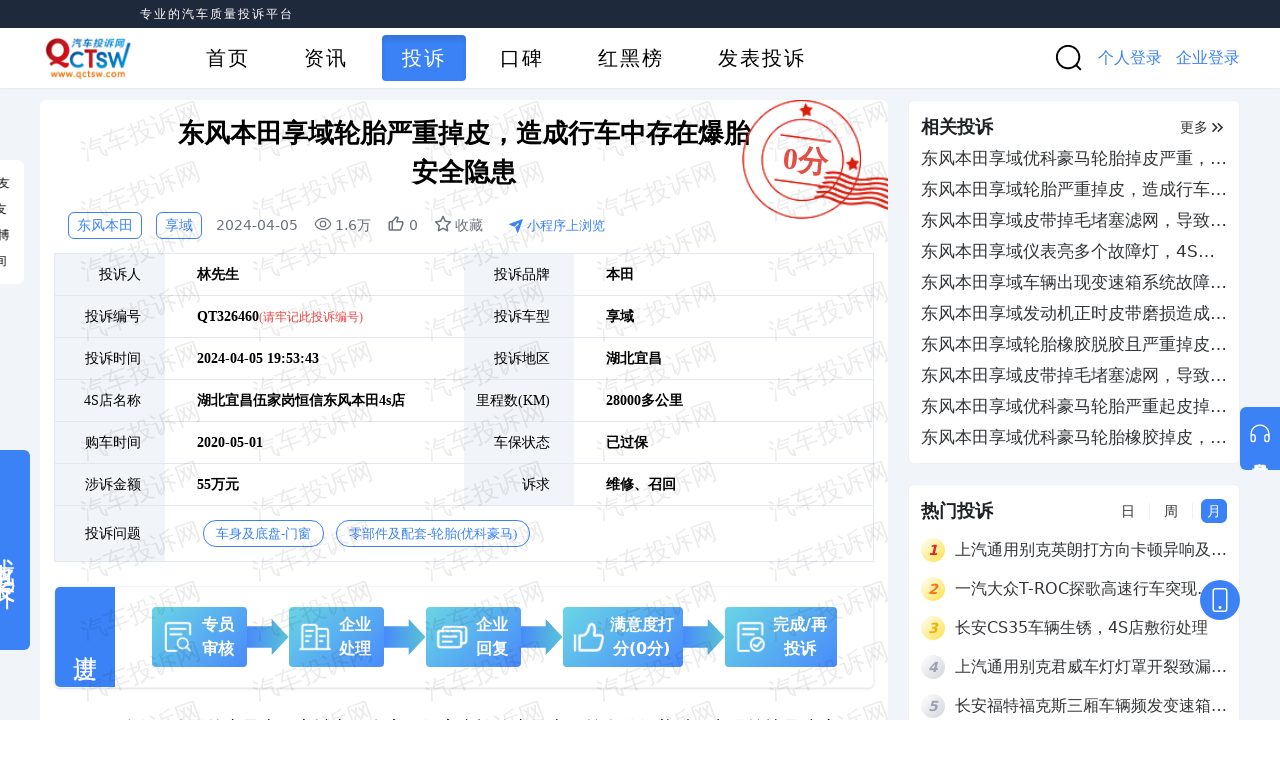

--- FILE ---
content_type: text/html;charset=utf-8
request_url: https://www.qctsw.com/complaint/detail/326460
body_size: 8527
content:
<!DOCTYPE html><html><head><meta charset="utf-8">
<meta name="viewport" content="width=device-width, initial-scale=1, viewport-fit=cover">
<title>汽车投诉网_专业的汽车质量投诉平台</title>
<meta name="baidu-site-verification" content="3zVgcSwTyl">
<meta http-equiv="x-ua-compatible" content="IE=edge">
<meta http-equiv="cache-control" content="no-cache">
<link rel="icon" type="image/x-icon" href="/favicon.ico">
<link rel="dns-prefetch" href="https://qcts.cdn.bcebos.com/">
<link rel="dns-prefetch" href="https://qcts.gz.bcebos.com/">
<link rel="dns-prefetch" href="https://hm.baidu.com/">
<script>
                var _hmt = _hmt || [];
                (function() {var hm = document.createElement("script"); hm.src = "https://hm.baidu.com/hm.js?bd8e392dd03bfce8b43fe60dc4247c5a"; var s = document.getElementsByTagName(`script`)[0]; s.parentNode.insertBefore(hm, s);})();
              </script>
<meta name="description" content="车主首选12315汽车网上投诉平台、汽车召回中心、汽车产品质量监督维权平台、工信部授权汽车质量、汽车缺陷分析平台，为汽车消费者提供汽车投诉排行榜以及协同汽车经销商、汽车客服建立三方沟通机制，推动汽车产业向前向好发展。">
<meta name="keywords" content="汽车投诉网,汽车,汽车网站,汽车网,新闻,评测,视频,汽车之家,车友,车友圈,社区,汽车投诉,车质网,汽车质量维权,汽车救援,车主投诉,汽车投诉排行,汽车质量排行,汽车故障排行榜,315投诉网,汽车网上投诉,汽车召回">
<style cssr-id="n-dropdown">.n-dropdown-menu {

 transform-origin: var(--v-transform-origin);
 background-color: var(--n-color);
 border-radius: var(--n-border-radius);
 box-shadow: var(--n-box-shadow);
 position: relative;
 transition:
 background-color .3s var(--n-bezier),
 box-shadow .3s var(--n-bezier);

}

.n-dropdown-menu.fade-in-scale-up-transition-leave-active {
  transform-origin: inherit;
  transition: opacity .2s cubic-bezier(.4, 0, 1, 1), transform .2s cubic-bezier(.4, 0, 1, 1) ;
}

.n-dropdown-menu.fade-in-scale-up-transition-enter-active {
  transform-origin: inherit;
  transition: opacity .2s cubic-bezier(0, 0, .2, 1), transform .2s cubic-bezier(0, 0, .2, 1) ;
}

.n-dropdown-menu.fade-in-scale-up-transition-enter-from, .n-dropdown-menu.fade-in-scale-up-transition-leave-to {
  opacity: 0;
  transform:  scale(.9);
}

.n-dropdown-menu.fade-in-scale-up-transition-leave-from, .n-dropdown-menu.fade-in-scale-up-transition-enter-to {
  opacity: 1;
  transform:  scale(1);
}

.n-dropdown-menu .n-dropdown-option {

 position: relative;
 
}

.n-dropdown-menu .n-dropdown-option a {

 text-decoration: none;
 color: inherit;
 outline: none;
 
}

.n-dropdown-menu .n-dropdown-option a::before {

 content: "";
 position: absolute;
 left: 0;
 right: 0;
 top: 0;
 bottom: 0;
 
}

.n-dropdown-menu .n-dropdown-option .n-dropdown-option-body {

 display: flex;
 cursor: pointer;
 position: relative;
 height: var(--n-option-height);
 line-height: var(--n-option-height);
 font-size: var(--n-font-size);
 color: var(--n-option-text-color);
 transition: color .3s var(--n-bezier);
 
}

.n-dropdown-menu .n-dropdown-option .n-dropdown-option-body::before {

 content: "";
 position: absolute;
 top: 0;
 bottom: 0;
 left: 4px;
 right: 4px;
 transition: background-color .3s var(--n-bezier);
 border-radius: var(--n-border-radius);
 
}

.n-dropdown-menu .n-dropdown-option .n-dropdown-option-body:not(.n-dropdown-option-body--disabled).n-dropdown-option-body--pending {

 color: var(--n-option-text-color-hover);
 
}

.n-dropdown-menu .n-dropdown-option .n-dropdown-option-body:not(.n-dropdown-option-body--disabled).n-dropdown-option-body--pending .n-dropdown-option-body__prefix, .n-dropdown-menu .n-dropdown-option .n-dropdown-option-body:not(.n-dropdown-option-body--disabled).n-dropdown-option-body--pending .n-dropdown-option-body__suffix {

 color: var(--n-option-text-color-hover);
 
}

.n-dropdown-menu .n-dropdown-option .n-dropdown-option-body:not(.n-dropdown-option-body--disabled).n-dropdown-option-body--pending::before {
background-color: var(--n-option-color-hover);
}

.n-dropdown-menu .n-dropdown-option .n-dropdown-option-body:not(.n-dropdown-option-body--disabled).n-dropdown-option-body--active {

 color: var(--n-option-text-color-active);
 
}

.n-dropdown-menu .n-dropdown-option .n-dropdown-option-body:not(.n-dropdown-option-body--disabled).n-dropdown-option-body--active .n-dropdown-option-body__prefix, .n-dropdown-menu .n-dropdown-option .n-dropdown-option-body:not(.n-dropdown-option-body--disabled).n-dropdown-option-body--active .n-dropdown-option-body__suffix {

 color: var(--n-option-text-color-active);
 
}

.n-dropdown-menu .n-dropdown-option .n-dropdown-option-body:not(.n-dropdown-option-body--disabled).n-dropdown-option-body--active::before {
background-color: var(--n-option-color-active);
}

.n-dropdown-menu .n-dropdown-option .n-dropdown-option-body:not(.n-dropdown-option-body--disabled).n-dropdown-option-body--child-active {

 color: var(--n-option-text-color-child-active);
 
}

.n-dropdown-menu .n-dropdown-option .n-dropdown-option-body:not(.n-dropdown-option-body--disabled).n-dropdown-option-body--child-active .n-dropdown-option-body__prefix, .n-dropdown-menu .n-dropdown-option .n-dropdown-option-body:not(.n-dropdown-option-body--disabled).n-dropdown-option-body--child-active .n-dropdown-option-body__suffix {

 color: var(--n-option-text-color-child-active);
 
}

.n-dropdown-menu .n-dropdown-option .n-dropdown-option-body.n-dropdown-option-body--disabled {

 cursor: not-allowed;
 opacity: var(--n-option-opacity-disabled);
 
}

.n-dropdown-menu .n-dropdown-option .n-dropdown-option-body.n-dropdown-option-body--group {

 font-size: calc(var(--n-font-size) - 1px);
 color: var(--n-group-header-text-color);
 
}

.n-dropdown-menu .n-dropdown-option .n-dropdown-option-body.n-dropdown-option-body--group .n-dropdown-option-body__prefix {

 width: calc(var(--n-option-prefix-width) / 2);
 
}

.n-dropdown-menu .n-dropdown-option .n-dropdown-option-body.n-dropdown-option-body--group .n-dropdown-option-body__prefix.n-dropdown-option-body__prefix--show-icon {

 width: calc(var(--n-option-icon-prefix-width) / 2);
 
}

.n-dropdown-menu .n-dropdown-option .n-dropdown-option-body .n-dropdown-option-body__prefix {

 width: var(--n-option-prefix-width);
 display: flex;
 justify-content: center;
 align-items: center;
 color: var(--n-prefix-color);
 transition: color .3s var(--n-bezier);
 z-index: 1;
 
}

.n-dropdown-menu .n-dropdown-option .n-dropdown-option-body .n-dropdown-option-body__prefix.n-dropdown-option-body__prefix--show-icon {

 width: var(--n-option-icon-prefix-width);
 
}

.n-dropdown-menu .n-dropdown-option .n-dropdown-option-body .n-dropdown-option-body__prefix .n-icon {

 font-size: var(--n-option-icon-size);
 
}

.n-dropdown-menu .n-dropdown-option .n-dropdown-option-body .n-dropdown-option-body__label {

 white-space: nowrap;
 flex: 1;
 z-index: 1;
 
}

.n-dropdown-menu .n-dropdown-option .n-dropdown-option-body .n-dropdown-option-body__suffix {

 box-sizing: border-box;
 flex-grow: 0;
 flex-shrink: 0;
 display: flex;
 justify-content: flex-end;
 align-items: center;
 min-width: var(--n-option-suffix-width);
 padding: 0 8px;
 transition: color .3s var(--n-bezier);
 color: var(--n-suffix-color);
 z-index: 1;
 
}

.n-dropdown-menu .n-dropdown-option .n-dropdown-option-body .n-dropdown-option-body__suffix.n-dropdown-option-body__suffix--has-submenu {

 width: var(--n-option-icon-suffix-width);
 
}

.n-dropdown-menu .n-dropdown-option .n-dropdown-option-body .n-dropdown-option-body__suffix .n-icon {

 font-size: var(--n-option-icon-size);
 
}

.n-dropdown-menu .n-dropdown-option .n-dropdown-option-body .n-dropdown-menu {
pointer-events: all;
}

.n-dropdown-menu .n-dropdown-option .n-dropdown-offset-container {

 pointer-events: none;
 position: absolute;
 left: 0;
 right: 0;
 top: -4px;
 bottom: -4px;
 
}

.n-dropdown-menu .n-dropdown-divider {

 transition: background-color .3s var(--n-bezier);
 background-color: var(--n-divider-color);
 height: 1px;
 margin: 4px 0;
 
}

.n-dropdown-menu .n-dropdown-menu-wrapper {

 transform-origin: var(--v-transform-origin);
 width: fit-content;
 
}

.n-dropdown-menu > .n-scrollbar {

 height: inherit;
 max-height: inherit;
 
}

.n-dropdown-menu:not(.n-dropdown-menu--scrollable) {

 padding: var(--n-padding);
 
}

.n-dropdown-menu.n-dropdown-menu--scrollable .n-dropdown-menu__content {

 padding: var(--n-padding);
 
}</style>
<style cssr-id="n-global">body {

 margin: 0;
 font-size: 14px;
 font-family: v-sans, system-ui, -apple-system, BlinkMacSystemFont, "Segoe UI", sans-serif, "Apple Color Emoji", "Segoe UI Emoji", "Segoe UI Symbol";
 line-height: 1.6;
 -webkit-text-size-adjust: 100%;
 -webkit-tap-highlight-color: transparent;

}

body input {

 font-family: inherit;
 font-size: inherit;
 
}</style>
<style cssr-id="n-popover">.n-popover {

 transition:
 box-shadow .3s var(--n-bezier),
 background-color .3s var(--n-bezier),
 color .3s var(--n-bezier);
 position: relative;
 font-size: var(--n-font-size);
 color: var(--n-text-color);
 box-shadow: var(--n-box-shadow);
 word-break: break-word;
 
}

.n-popover > .n-scrollbar {

 height: inherit;
 max-height: inherit;
 
}

.n-popover:not(.n-popover--raw) {

 background-color: var(--n-color);
 border-radius: var(--n-border-radius);
 
}

.n-popover:not(.n-popover--raw):not(.n-popover--scrollable):not(.n-popover--show-header-or-footer) {
padding: var(--n-padding);
}

.n-popover .n-popover__header {

 padding: var(--n-padding);
 border-bottom: 1px solid var(--n-divider-color);
 transition: border-color .3s var(--n-bezier);
 
}

.n-popover .n-popover__footer {

 padding: var(--n-padding);
 border-top: 1px solid var(--n-divider-color);
 transition: border-color .3s var(--n-bezier);
 
}

.n-popover.n-popover--scrollable .n-popover__content, .n-popover.n-popover--show-header-or-footer .n-popover__content {

 padding: var(--n-padding);
 
}

.n-popover-shared {

 transform-origin: inherit;
 
}

.n-popover-shared .n-popover-arrow-wrapper {

 position: absolute;
 overflow: hidden;
 pointer-events: none;
 
}

.n-popover-shared .n-popover-arrow-wrapper .n-popover-arrow {

 transition: background-color .3s var(--n-bezier);
 position: absolute;
 display: block;
 width: calc(var(--n-arrow-height) * 1.414);
 height: calc(var(--n-arrow-height) * 1.414);
 box-shadow: 0 0 8px 0 rgba(0, 0, 0, .12);
 transform: rotate(45deg);
 background-color: var(--n-color);
 pointer-events: all;
 
}

.n-popover-shared.popover-transition-enter-from, .n-popover-shared.popover-transition-leave-to {

 opacity: 0;
 transform: scale(.85);
 
}

.n-popover-shared.popover-transition-enter-to, .n-popover-shared.popover-transition-leave-from {

 transform: scale(1);
 opacity: 1;
 
}

.n-popover-shared.popover-transition-enter-active {

 transition:
 box-shadow .3s var(--n-bezier),
 background-color .3s var(--n-bezier),
 color .3s var(--n-bezier),
 opacity .15s var(--n-bezier-ease-out),
 transform .15s var(--n-bezier-ease-out);
 
}

.n-popover-shared.popover-transition-leave-active {

 transition:
 box-shadow .3s var(--n-bezier),
 background-color .3s var(--n-bezier),
 color .3s var(--n-bezier),
 opacity .15s var(--n-bezier-ease-in),
 transform .15s var(--n-bezier-ease-in);
 
}

[v-placement="top-start"] > .n-popover-shared {

 margin-bottom: var(--n-space);
 
}

[v-placement="top-start"] > .n-popover-shared.n-popover-shared--show-arrow {

 margin-bottom: var(--n-space-arrow);
 
}

[v-placement="top-start"] > .n-popover-shared.n-popover-shared--overlap {

 margin: 0;
 
}

[v-placement="top-start"] > .n-popover-shared > .n-popover-arrow-wrapper {

 right: 0;
 left: 0;
 top: 0;
 bottom: 0;
 top: 100%;
 bottom: auto;
 height: var(--n-space-arrow);
 
}

[v-placement="top-start"] > .n-popover-shared > .n-popover-arrow-wrapper .n-popover-arrow {

 top: calc(var(--n-arrow-height) * 1.414 / -2);
 left: calc(var(--n-arrow-offset) - var(--v-offset-left));
 
}

[v-placement="top"] > .n-popover-shared {

 margin-bottom: var(--n-space);
 
}

[v-placement="top"] > .n-popover-shared.n-popover-shared--show-arrow {

 margin-bottom: var(--n-space-arrow);
 
}

[v-placement="top"] > .n-popover-shared.n-popover-shared--overlap {

 margin: 0;
 
}

[v-placement="top"] > .n-popover-shared > .n-popover-arrow-wrapper {

 right: 0;
 left: 0;
 top: 0;
 bottom: 0;
 top: 100%;
 bottom: auto;
 height: var(--n-space-arrow);
 
}

[v-placement="top"] > .n-popover-shared > .n-popover-arrow-wrapper .n-popover-arrow {

 top: calc(var(--n-arrow-height) * 1.414 / -2);
 transform: translateX(calc(var(--n-arrow-height) * 1.414 / -2)) rotate(45deg);
 left: 50%;
 
}

[v-placement="top-end"] > .n-popover-shared {

 margin-bottom: var(--n-space);
 
}

[v-placement="top-end"] > .n-popover-shared.n-popover-shared--show-arrow {

 margin-bottom: var(--n-space-arrow);
 
}

[v-placement="top-end"] > .n-popover-shared.n-popover-shared--overlap {

 margin: 0;
 
}

[v-placement="top-end"] > .n-popover-shared > .n-popover-arrow-wrapper {

 right: 0;
 left: 0;
 top: 0;
 bottom: 0;
 top: 100%;
 bottom: auto;
 height: var(--n-space-arrow);
 
}

[v-placement="top-end"] > .n-popover-shared > .n-popover-arrow-wrapper .n-popover-arrow {

 top: calc(var(--n-arrow-height) * 1.414 / -2);
 right: calc(var(--n-arrow-offset) + var(--v-offset-left));
 
}

[v-placement="bottom-start"] > .n-popover-shared {

 margin-top: var(--n-space);
 
}

[v-placement="bottom-start"] > .n-popover-shared.n-popover-shared--show-arrow {

 margin-top: var(--n-space-arrow);
 
}

[v-placement="bottom-start"] > .n-popover-shared.n-popover-shared--overlap {

 margin: 0;
 
}

[v-placement="bottom-start"] > .n-popover-shared > .n-popover-arrow-wrapper {

 right: 0;
 left: 0;
 top: 0;
 bottom: 0;
 bottom: 100%;
 top: auto;
 height: var(--n-space-arrow);
 
}

[v-placement="bottom-start"] > .n-popover-shared > .n-popover-arrow-wrapper .n-popover-arrow {

 bottom: calc(var(--n-arrow-height) * 1.414 / -2);
 left: calc(var(--n-arrow-offset) - var(--v-offset-left));
 
}

[v-placement="bottom"] > .n-popover-shared {

 margin-top: var(--n-space);
 
}

[v-placement="bottom"] > .n-popover-shared.n-popover-shared--show-arrow {

 margin-top: var(--n-space-arrow);
 
}

[v-placement="bottom"] > .n-popover-shared.n-popover-shared--overlap {

 margin: 0;
 
}

[v-placement="bottom"] > .n-popover-shared > .n-popover-arrow-wrapper {

 right: 0;
 left: 0;
 top: 0;
 bottom: 0;
 bottom: 100%;
 top: auto;
 height: var(--n-space-arrow);
 
}

[v-placement="bottom"] > .n-popover-shared > .n-popover-arrow-wrapper .n-popover-arrow {

 bottom: calc(var(--n-arrow-height) * 1.414 / -2);
 transform: translateX(calc(var(--n-arrow-height) * 1.414 / -2)) rotate(45deg);
 left: 50%;
 
}

[v-placement="bottom-end"] > .n-popover-shared {

 margin-top: var(--n-space);
 
}

[v-placement="bottom-end"] > .n-popover-shared.n-popover-shared--show-arrow {

 margin-top: var(--n-space-arrow);
 
}

[v-placement="bottom-end"] > .n-popover-shared.n-popover-shared--overlap {

 margin: 0;
 
}

[v-placement="bottom-end"] > .n-popover-shared > .n-popover-arrow-wrapper {

 right: 0;
 left: 0;
 top: 0;
 bottom: 0;
 bottom: 100%;
 top: auto;
 height: var(--n-space-arrow);
 
}

[v-placement="bottom-end"] > .n-popover-shared > .n-popover-arrow-wrapper .n-popover-arrow {

 bottom: calc(var(--n-arrow-height) * 1.414 / -2);
 right: calc(var(--n-arrow-offset) + var(--v-offset-left));
 
}

[v-placement="left-start"] > .n-popover-shared {

 margin-right: var(--n-space);
 
}

[v-placement="left-start"] > .n-popover-shared.n-popover-shared--show-arrow {

 margin-right: var(--n-space-arrow);
 
}

[v-placement="left-start"] > .n-popover-shared.n-popover-shared--overlap {

 margin: 0;
 
}

[v-placement="left-start"] > .n-popover-shared > .n-popover-arrow-wrapper {

 right: 0;
 left: 0;
 top: 0;
 bottom: 0;
 left: 100%;
 right: auto;
 width: var(--n-space-arrow);
 
}

[v-placement="left-start"] > .n-popover-shared > .n-popover-arrow-wrapper .n-popover-arrow {

 left: calc(var(--n-arrow-height) * 1.414 / -2);
 top: calc(var(--n-arrow-offset-vertical) - var(--v-offset-top));
 
}

[v-placement="left"] > .n-popover-shared {

 margin-right: var(--n-space);
 
}

[v-placement="left"] > .n-popover-shared.n-popover-shared--show-arrow {

 margin-right: var(--n-space-arrow);
 
}

[v-placement="left"] > .n-popover-shared.n-popover-shared--overlap {

 margin: 0;
 
}

[v-placement="left"] > .n-popover-shared > .n-popover-arrow-wrapper {

 right: 0;
 left: 0;
 top: 0;
 bottom: 0;
 left: 100%;
 right: auto;
 width: var(--n-space-arrow);
 
}

[v-placement="left"] > .n-popover-shared > .n-popover-arrow-wrapper .n-popover-arrow {

 left: calc(var(--n-arrow-height) * 1.414 / -2);
 transform: translateY(calc(var(--n-arrow-height) * 1.414 / -2)) rotate(45deg);
 top: 50%;
 
}

[v-placement="left-end"] > .n-popover-shared {

 margin-right: var(--n-space);
 
}

[v-placement="left-end"] > .n-popover-shared.n-popover-shared--show-arrow {

 margin-right: var(--n-space-arrow);
 
}

[v-placement="left-end"] > .n-popover-shared.n-popover-shared--overlap {

 margin: 0;
 
}

[v-placement="left-end"] > .n-popover-shared > .n-popover-arrow-wrapper {

 right: 0;
 left: 0;
 top: 0;
 bottom: 0;
 left: 100%;
 right: auto;
 width: var(--n-space-arrow);
 
}

[v-placement="left-end"] > .n-popover-shared > .n-popover-arrow-wrapper .n-popover-arrow {

 left: calc(var(--n-arrow-height) * 1.414 / -2);
 bottom: calc(var(--n-arrow-offset-vertical) + var(--v-offset-top));
 
}

[v-placement="right-start"] > .n-popover-shared {

 margin-left: var(--n-space);
 
}

[v-placement="right-start"] > .n-popover-shared.n-popover-shared--show-arrow {

 margin-left: var(--n-space-arrow);
 
}

[v-placement="right-start"] > .n-popover-shared.n-popover-shared--overlap {

 margin: 0;
 
}

[v-placement="right-start"] > .n-popover-shared > .n-popover-arrow-wrapper {

 right: 0;
 left: 0;
 top: 0;
 bottom: 0;
 right: 100%;
 left: auto;
 width: var(--n-space-arrow);
 
}

[v-placement="right-start"] > .n-popover-shared > .n-popover-arrow-wrapper .n-popover-arrow {

 right: calc(var(--n-arrow-height) * 1.414 / -2);
 top: calc(var(--n-arrow-offset-vertical) - var(--v-offset-top));
 
}

[v-placement="right"] > .n-popover-shared {

 margin-left: var(--n-space);
 
}

[v-placement="right"] > .n-popover-shared.n-popover-shared--show-arrow {

 margin-left: var(--n-space-arrow);
 
}

[v-placement="right"] > .n-popover-shared.n-popover-shared--overlap {

 margin: 0;
 
}

[v-placement="right"] > .n-popover-shared > .n-popover-arrow-wrapper {

 right: 0;
 left: 0;
 top: 0;
 bottom: 0;
 right: 100%;
 left: auto;
 width: var(--n-space-arrow);
 
}

[v-placement="right"] > .n-popover-shared > .n-popover-arrow-wrapper .n-popover-arrow {

 right: calc(var(--n-arrow-height) * 1.414 / -2);
 transform: translateY(calc(var(--n-arrow-height) * 1.414 / -2)) rotate(45deg);
 top: 50%;
 
}

[v-placement="right-end"] > .n-popover-shared {

 margin-left: var(--n-space);
 
}

[v-placement="right-end"] > .n-popover-shared.n-popover-shared--show-arrow {

 margin-left: var(--n-space-arrow);
 
}

[v-placement="right-end"] > .n-popover-shared.n-popover-shared--overlap {

 margin: 0;
 
}

[v-placement="right-end"] > .n-popover-shared > .n-popover-arrow-wrapper {

 right: 0;
 left: 0;
 top: 0;
 bottom: 0;
 right: 100%;
 left: auto;
 width: var(--n-space-arrow);
 
}

[v-placement="right-end"] > .n-popover-shared > .n-popover-arrow-wrapper .n-popover-arrow {

 right: calc(var(--n-arrow-height) * 1.414 / -2);
 bottom: calc(var(--n-arrow-offset-vertical) + var(--v-offset-top));
 
}

[v-placement="right-start"] > .n-popover-shared.n-popover-shared--center-arrow .n-popover-arrow {
top: calc(max(calc((var(--v-target-height, 0px) - var(--n-arrow-height) * 1.414) / 2), var(--n-arrow-offset-vertical)) - var(--v-offset-top));
}

[v-placement="left-start"] > .n-popover-shared.n-popover-shared--center-arrow .n-popover-arrow {
top: calc(max(calc((var(--v-target-height, 0px) - var(--n-arrow-height) * 1.414) / 2), var(--n-arrow-offset-vertical)) - var(--v-offset-top));
}

[v-placement="top-end"] > .n-popover-shared.n-popover-shared--center-arrow .n-popover-arrow {
right: calc(max(calc((var(--v-target-width, 0px) - var(--n-arrow-height) * 1.414) / 2), var(--n-arrow-offset)) + var(--v-offset-left));
}

[v-placement="bottom-end"] > .n-popover-shared.n-popover-shared--center-arrow .n-popover-arrow {
right: calc(max(calc((var(--v-target-width, 0px) - var(--n-arrow-height) * 1.414) / 2), var(--n-arrow-offset)) + var(--v-offset-left));
}

[v-placement="right-end"] > .n-popover-shared.n-popover-shared--center-arrow .n-popover-arrow {
bottom: calc(max(calc((var(--v-target-height, 0px) - var(--n-arrow-height) * 1.414) / 2), var(--n-arrow-offset-vertical)) + var(--v-offset-top));
}

[v-placement="left-end"] > .n-popover-shared.n-popover-shared--center-arrow .n-popover-arrow {
bottom: calc(max(calc((var(--v-target-height, 0px) - var(--n-arrow-height) * 1.414) / 2), var(--n-arrow-offset-vertical)) + var(--v-offset-top));
}

[v-placement="top-start"] > .n-popover-shared.n-popover-shared--center-arrow .n-popover-arrow {
left: calc(max(calc((var(--v-target-width, 0px) - var(--n-arrow-height) * 1.414) / 2), var(--n-arrow-offset)) - var(--v-offset-left));
}

[v-placement="bottom-start"] > .n-popover-shared.n-popover-shared--center-arrow .n-popover-arrow {
left: calc(max(calc((var(--v-target-width, 0px) - var(--n-arrow-height) * 1.414) / 2), var(--n-arrow-offset)) - var(--v-offset-left));
}</style>
<style cssr-id="vueuc/binder">.v-binder-follower-container {
  position: absolute;
  left: 0;
  right: 0;
  top: 0;
  height: 0;
  pointer-events: none;
  z-index: auto;
}

.v-binder-follower-content {
  position: absolute;
  z-index: auto;
}

.v-binder-follower-content > * {
  pointer-events: all;
}</style>
<style cssr-id="n-image">body > .n-image-container {
position: fixed;
}

.n-image-preview-container {

 position: fixed;
 left: 0;
 right: 0;
 top: 0;
 bottom: 0;
 display: flex;
 
}

.n-image-preview-overlay {

 z-index: -1;
 position: absolute;
 left: 0;
 right: 0;
 top: 0;
 bottom: 0;
 background: rgba(0, 0, 0, .3);
 
}

.n-image-preview-overlay.fade-in-transition-enter-active {
  transition: all 0.2s cubic-bezier(.4, 0, .2, 1)!important;
}

.n-image-preview-overlay.fade-in-transition-leave-active {
  transition: all 0.2s cubic-bezier(.4, 0, .2, 1)!important;
}

.n-image-preview-overlay.fade-in-transition-enter-from, .n-image-preview-overlay.fade-in-transition-leave-to {
  opacity: 0;
}

.n-image-preview-overlay.fade-in-transition-leave-from, .n-image-preview-overlay.fade-in-transition-enter-to {
  opacity: 1;
}

.n-image-preview-toolbar {

 z-index: 1;
 position: absolute;
 left: 50%;
 transform: translateX(-50%);
 border-radius: var(--n-toolbar-border-radius);
 height: 48px;
 bottom: 40px;
 padding: 0 12px;
 background: var(--n-toolbar-color);
 box-shadow: var(--n-toolbar-box-shadow);
 color: var(--n-toolbar-icon-color);
 transition: color .3s var(--n-bezier);
 display: flex;
 align-items: center;
 
}

.n-image-preview-toolbar .n-base-icon {

 padding: 0 8px;
 font-size: 28px;
 cursor: pointer;
 
}

.n-image-preview-toolbar.fade-in-transition-enter-active {
  transition: all 0.2s cubic-bezier(.4, 0, .2, 1)!important;
}

.n-image-preview-toolbar.fade-in-transition-leave-active {
  transition: all 0.2s cubic-bezier(.4, 0, .2, 1)!important;
}

.n-image-preview-toolbar.fade-in-transition-enter-from, .n-image-preview-toolbar.fade-in-transition-leave-to {
  opacity: 0;
}

.n-image-preview-toolbar.fade-in-transition-leave-from, .n-image-preview-toolbar.fade-in-transition-enter-to {
  opacity: 1;
}

.n-image-preview-wrapper {

 position: absolute;
 left: 0;
 right: 0;
 top: 0;
 bottom: 0;
 display: flex;
 pointer-events: none;
 
}

.n-image-preview-wrapper.fade-in-scale-up-transition-leave-active {
  transform-origin: inherit;
  transition: opacity .2s cubic-bezier(.4, 0, 1, 1), transform .2s cubic-bezier(.4, 0, 1, 1) ;
}

.n-image-preview-wrapper.fade-in-scale-up-transition-enter-active {
  transform-origin: inherit;
  transition: opacity .2s cubic-bezier(0, 0, .2, 1), transform .2s cubic-bezier(0, 0, .2, 1) ;
}

.n-image-preview-wrapper.fade-in-scale-up-transition-enter-from, .n-image-preview-wrapper.fade-in-scale-up-transition-leave-to {
  opacity: 0;
  transform:  scale(.9);
}

.n-image-preview-wrapper.fade-in-scale-up-transition-leave-from, .n-image-preview-wrapper.fade-in-scale-up-transition-enter-to {
  opacity: 1;
  transform:  scale(1);
}

.n-image-preview {

 user-select: none;
 -webkit-user-select: none;
 pointer-events: all;
 margin: auto;
 max-height: calc(100vh - 32px);
 max-width: calc(100vw - 32px);
 transition: transform .3s var(--n-bezier);
 
}

.n-image {

 display: inline-flex;
 max-height: 100%;
 max-width: 100%;
 
}

.n-image:not(.n-image--preview-disabled) {

 cursor: pointer;
 
}

.n-image img {

 border-radius: inherit;
 
}</style>
<link rel="stylesheet" href="/_nuxt/style.CsaLoFyS.css">
<link rel="modulepreload" as="script" crossorigin href="/_nuxt/entry.T8PBybnw.js">
<link rel="modulepreload" as="script" crossorigin href="/_nuxt/default.Dlj9kDSr.js">
<link rel="modulepreload" as="script" crossorigin href="/_nuxt/entry.CsqWgFDq.js">
<link rel="modulepreload" as="script" crossorigin href="/_nuxt/index.DmbmrqLX.js">
<link rel="modulepreload" as="script" crossorigin href="/_nuxt/provinceKey.Du5Jm-Wz.js">
<link rel="modulepreload" as="script" crossorigin href="/_nuxt/index.BqOBUeaE.js">
<link rel="modulepreload" as="script" crossorigin href="/_nuxt/Carousel.CkoNOSAT.js">
<link rel="modulepreload" as="script" crossorigin href="/_nuxt/camelCase.BVEn4mFV.js">
<link rel="modulepreload" as="script" crossorigin href="/_nuxt/UtilVerificationCode.vue.ji_751Xn.js">
<link rel="modulepreload" as="script" crossorigin href="/_nuxt/interval.A6efkBjw.js">
<link rel="modulepreload" as="script" crossorigin href="/_nuxt/check.BP4Jw867.js">
<link rel="modulepreload" as="script" crossorigin href="/_nuxt/login.CiEp9d6J.js">
<link rel="modulepreload" as="script" crossorigin href="/_nuxt/index.SD3f-KX_.js">
<link rel="modulepreload" as="script" crossorigin href="/_nuxt/notification.xMpv51di.js">
<link rel="modulepreload" as="script" crossorigin href="/_nuxt/useKeepalive.Dqzki8rC.js">
<link rel="modulepreload" as="script" crossorigin href="/_nuxt/shared.Vqr5roN5.js">
<link rel="modulepreload" as="script" crossorigin href="/_nuxt/route.CIKkpAFN.js">
<link rel="modulepreload" as="script" crossorigin href="/_nuxt/ChevronRight.COW1z9R_.js">
<link rel="modulepreload" as="script" crossorigin href="/_nuxt/happens-in.CM8LO42l.js">
<link rel="modulepreload" as="script" crossorigin href="/_nuxt/create.HRdUPn5m.js">
<link rel="modulepreload" as="script" crossorigin href="/_nuxt/use-keyboard.BNJ_Vu7O.js">
<link rel="modulepreload" as="script" crossorigin href="/_nuxt/Avatar.BpMPgJl5.js">
<link rel="modulepreload" as="script" crossorigin href="/_nuxt/Tag.C1QXk_PT.js">
<link rel="modulepreload" as="script" crossorigin href="/_nuxt/help.INQJtoXp.js">
<link rel="modulepreload" as="script" crossorigin href="/_nuxt/index.DxvM9CR9.js">
<link rel="modulepreload" as="script" crossorigin href="/_nuxt/_id_.BTguJg3v.js">
<link rel="modulepreload" as="script" crossorigin href="/_nuxt/types.BPk90DEP.js">
<link rel="modulepreload" as="script" crossorigin href="/_nuxt/UtilContentTips.vue.PPt-kYGC.js">
<link rel="modulepreload" as="script" crossorigin href="/_nuxt/useContentOperation.D8I6J3J1.js">
<link rel="modulepreload" as="script" crossorigin href="/_nuxt/UtilMiniQrcode.client.vue.Eb-ncaVW.js">
<link rel="modulepreload" as="script" crossorigin href="/_nuxt/RelativeCollective.vue.O0CrOnOA.js">
<link rel="modulepreload" as="script" crossorigin href="/_nuxt/Empty.vue.KoGm1LyE.js">
<link rel="modulepreload" as="script" crossorigin href="/_nuxt/UtilLoadState.vue.Gue-3dGR.js">
<link rel="modulepreload" as="script" crossorigin href="/_nuxt/StepComplaint.CbW9OOon.js">
<link rel="modulepreload" as="script" crossorigin href="/_nuxt/useMiniProgramQrcode.BSTRqCp1.js">
<link rel="modulepreload" as="script" crossorigin href="/_nuxt/useShare.CHbMYyzc.js">
<link rel="modulepreload" as="script" crossorigin href="/_nuxt/ComplaintFeedBack.CeQyDlwt.js">
<link rel="modulepreload" as="script" crossorigin href="/_nuxt/use-houdini.C_O-Ej-s.js">
<link rel="modulepreload" as="script" crossorigin href="/_nuxt/HotComplaint.h7Q1NDoZ.js">
<link rel="modulepreload" as="script" crossorigin href="/_nuxt/SwitchTab.Dsk9AI-m.js">
<link rel="modulepreload" as="script" crossorigin href="/_nuxt/UtilShareFixed.client.vue.DrOuYW8q.js">
<link rel="modulepreload" as="script" crossorigin href="/_nuxt/Affix.xw8BZ0nx.js">
<link rel="modulepreload" as="script" crossorigin href="/_nuxt/string.qlRqyPAL.js">
<link rel="modulepreload" as="script" crossorigin href="/_nuxt/complaint.DdM6qtnU.js">
<link rel="modulepreload" as="script" crossorigin href="/_nuxt/formSubmit.DzxG8Not.js">
<link rel="modulepreload" as="script" crossorigin href="/_nuxt/constants.c3yMEBff.js">
<link rel="modulepreload" as="script" crossorigin href="/_nuxt/ContentLink.vue.BU7eEygg.js">
<link rel="modulepreload" as="script" crossorigin href="/_nuxt/Title.Dd715P7P.js">
<link rel="modulepreload" as="script" crossorigin href="/_nuxt/LoadButton.vue.CL8bKr44.js">
<link rel="modulepreload" as="script" crossorigin href="/_nuxt/Space.CgLCbJSC.js">
<link rel="modulepreload" as="script" crossorigin href="/_nuxt/get-slot.Bk_rJcZu.js">
<script type="module" src="/_nuxt/entry.T8PBybnw.js" crossorigin></script>
<script type="text/javascript">
window.addEventListener('error', (e) => {
  const target = e.target
  // console.log('error', [target], target.dataset)
  if (
    target
    && target instanceof HTMLImageElement
    && (target.src || !('errorSrc' in target.dataset))
  ) {
    const size = Math.min(target.clientWidth, target.clientHeight)
    target.style.fontSize = size ? Math.floor(size / 2.5) + 'px' : 'inherit'
    target.setAttribute('data-error-src', target.src)
    target.removeAttribute('src')
    !target.classList.contains('image-error') && target.classList.add('image-error')
  }
}, { capture: true })
        </script><script>"use strict";(()=>{const a=window,e=document.documentElement,m=["dark","light"],c=window&&window.localStorage&&window.localStorage.getItem&&window.localStorage.getItem("nuxt-color-mode")||"system";let n=c==="system"?d():c;const l=e.getAttribute("data-color-mode-forced");l&&(n=l),i(n),a["__NUXT_COLOR_MODE__"]={preference:c,value:n,getColorScheme:d,addColorScheme:i,removeColorScheme:f};function i(o){const t=""+o+"",s="";e.classList?e.classList.add(t):e.className+=" "+t,s&&e.setAttribute("data-"+s,o)}function f(o){const t=""+o+"",s="";e.classList?e.classList.remove(t):e.className=e.className.replace(new RegExp(t,"g"),""),s&&e.removeAttribute("data-"+s)}function r(o){return a.matchMedia("(prefers-color-scheme"+o+")")}function d(){if(a.matchMedia&&r("").media!=="not all"){for(const o of m)if(r(":"+o).matches)return o}return"light"}})();
</script></head><body><div id="__nuxt"><div><div class="n-config-provider"><div></div><div></div><!--[--><header class="shadow-sm sticky top-0 left-0 bg-white z-999" style="" data-v-78b82d97><div class="bg-slate-8 text-white" data-v-78b82d97><div class="public-container flex items-center justify-between text-3.5 h-2em" data-v-78b82d97><h1 class="text-3 tracking-0.5 pl-25 flex-shrink-0" data-v-78b82d97> 专业的汽车质量投诉平台 </h1><!----></div></div><div class="relative public-container h-15 flex items-center justify-between" data-v-78b82d97><a href="/" class="" data-v-78b82d97><img class="h-12 block object-contain text-0 flex-shrink-0 bg-transparent" src="/logo.png" data-v-78b82d97></a><div class="flex justify-between flex-grow min-w-0 h-full" data-v-78b82d97><!--[--><nav class="nav ml-12.5" data-v-78b82d97><a href="/" class="" data-v-78b82d97> 首页 </a><!--[--><!----><a href="/news" class="" data-v-78b82d97> 资讯 </a><!----><!--]--><!--[--><!----><a href="/complaint" class="page-active" data-v-78b82d97> 投诉 </a><!----><!--]--><a href="/reputation" class="" data-v-78b82d97> 口碑 </a><a href="/list/red-black" class="" data-v-78b82d97> 红黑榜 </a><a href="/publish" class="" data-v-78b82d97> 发表投诉 </a></nav><!--]--><div class="flex items-center justify-between" data-v-78b82d97><div class="flex items-center justify-between text-4" data-v-78b82d97><a href="/search" class="" style="" data-v-78b82d97><i class="i-ep:search text-6.25" data-v-78b82d97></i></a><span data-v-78b82d97></span></div></div></div></div></header><!----><main><div></div><!--[--><div bg-slate-1 data-v-2d7cde31><div class="public-container public-page flex" data-v-2d7cde31><div class="flex-grow min-w-0 relative" data-v-2d7cde31><!----><!--[--><div class="flex justify-center items-center w-full text-slate-4 text-3 min-h-20"><!--[--><i i-svg-spinners:blocks-wave></i><span class="ml-1 pt-0.5">数据加载中...</span><!--]--></div><!--]--></div><div class="flex-shrink-0 w-[calc(100%-53rem)] pl-xl" data-v-2d7cde31><span data-v-2d7cde31></span></div><div data-v-2d7cde31></div></div></div><!--]--></main><!--[--><footer class="bg-slate-8 text-white border-t-1 border-slate-6 pt-sm" data-v-6763eb78><div class="public-container flex items-start pt-xl" data-v-6763eb78><ul class="grid grid-cols-3 gap-xl flex-grow min-w-0 text-3.5 pr-4xl" data-v-6763eb78><!--[--><!--]--><li data-v-6763eb78>法律合作团队：大篆律师事务所</li></ul><div class="flex-shrink-0" data-v-6763eb78><div class="grid grid-cols-3 gap-xl" data-v-6763eb78><!--[--><div class="flex flex-col items-center" data-v-6763eb78><div class="code flex-shrink-0 n-image" fit="contain" role="none" data-v-6763eb78><!--[--><!--[--><img src="/images/qctsw_mp_weixin.png" loading="eager" style="object-fit:fill;" data-error="false" data-preview-src="/images/qctsw_mp_weixin.png"><!--]--><!----><!--]--><!----></div><div class="flex justify-center mt-2 text-3" data-v-6763eb78>进入小程序</div></div><div class="flex flex-col items-center" data-v-6763eb78><div class="code flex-shrink-0 n-image" fit="contain" role="none" data-v-6763eb78><!--[--><!--[--><img src="/images/qctsw_open_qrcode.jpg" loading="eager" style="object-fit:fill;" data-error="false" data-preview-src="/images/qctsw_open_qrcode.jpg"><!--]--><!----><!--]--><!----></div><div class="flex justify-center mt-2 text-3" data-v-6763eb78>关注公众号</div></div><div class="flex flex-col items-center" data-v-6763eb78><div class="code flex-shrink-0 n-image" fit="contain" role="none" data-v-6763eb78><!--[--><!--[--><img src="/images/customer.jpg" loading="eager" style="object-fit:fill;" data-error="false" data-preview-src="/images/customer.jpg"><!--]--><!----><!--]--><!----></div><div class="flex justify-center mt-2 text-3" data-v-6763eb78>投诉问题联系我们</div></div><!--]--></div><!----></div></div><div class="border-t-1 border-slate-6 mt-sm" data-v-6763eb78><div class="py-xl text-3 public-container flex items-center justify-between" data-v-6763eb78><span data-v-6763eb78><span font-mono data-v-6763eb78>Copyright © 2008 - 2026</span> 汽车投诉网</span><span data-v-6763eb78><a href="https://beian.miit.gov.cn/" target="_blank" class="hover:text-orange-6" data-v-6763eb78>粤ICP备12070654号 </a><span class="border-l-2 border-slate-6 h-2.5 inline-block pr-1 ml-1" data-v-6763eb78></span> 广州哲恒企业管理咨询有限公司 版权所有 </span></div></div></footer><!--]--><!--]--></div></div></div><script type="application/json" id="__NUXT_DATA__" data-ssr="true">[["Reactive",1],{"data":2,"state":3,"once":12,"_errors":13,"serverRendered":6,"path":27,"pinia":28},{},{"$scolor-mode":4,"$ssite-config":8},{"preference":5,"value":5,"unknown":6,"forced":7},"system",true,false,{"env":9,"name":10,"url":11},"production","@qctsw/app","http://www.qctsw.com/",["Set"],{"广告":14,"HEADER_COMPLAINT_LIST":18,"投诉详情-326460":21,"相关帮助文档":24},["NuxtError",15],{"message":16,"statusCode":17},"\u003Chtml>\r\n\u003Chead>\u003Ctitle>403 Forbidden\u003C/title>\u003C/head>\r\n\u003Cbody>\r\n\u003Ccenter>\u003Ch1>403 Forbidden\u003C/h1>\u003C/center>\r\n\u003Chr>\u003Ccenter>nginx\u003C/center>\r\n\u003C/body>\r\n\u003C/html>\r\n\u003C!-- a padding to disable MSIE and Chrome friendly error page -->\r\n\u003C!-- a padding to disable MSIE and Chrome friendly error page -->\r\n\u003C!-- a padding to disable MSIE and Chrome friendly error page -->\r\n\u003C!-- a padding to disable MSIE and Chrome friendly error page -->\r\n\u003C!-- a padding to disable MSIE and Chrome friendly error page -->\r\n\u003C!-- a padding to disable MSIE and Chrome friendly error page -->\r\nurl:https://www.qctsw.com/api/webportal/base/ad/list?adClientTypeCodeEnum=PC",500,["NuxtError",19],{"message":20,"statusCode":17},"\u003Chtml>\r\n\u003Chead>\u003Ctitle>403 Forbidden\u003C/title>\u003C/head>\r\n\u003Cbody>\r\n\u003Ccenter>\u003Ch1>403 Forbidden\u003C/h1>\u003C/center>\r\n\u003Chr>\u003Ccenter>nginx\u003C/center>\r\n\u003C/body>\r\n\u003C/html>\r\n\u003C!-- a padding to disable MSIE and Chrome friendly error page -->\r\n\u003C!-- a padding to disable MSIE and Chrome friendly error page -->\r\n\u003C!-- a padding to disable MSIE and Chrome friendly error page -->\r\n\u003C!-- a padding to disable MSIE and Chrome friendly error page -->\r\n\u003C!-- a padding to disable MSIE and Chrome friendly error page -->\r\n\u003C!-- a padding to disable MSIE and Chrome friendly error page -->\r\nurl:https://www.qctsw.com/api/webportal/base/indexNewComplain",["NuxtError",22],{"message":23,"statusCode":17},"\u003Chtml>\r\n\u003Chead>\u003Ctitle>403 Forbidden\u003C/title>\u003C/head>\r\n\u003Cbody>\r\n\u003Ccenter>\u003Ch1>403 Forbidden\u003C/h1>\u003C/center>\r\n\u003Chr>\u003Ccenter>nginx\u003C/center>\r\n\u003C/body>\r\n\u003C/html>\r\n\u003C!-- a padding to disable MSIE and Chrome friendly error page -->\r\n\u003C!-- a padding to disable MSIE and Chrome friendly error page -->\r\n\u003C!-- a padding to disable MSIE and Chrome friendly error page -->\r\n\u003C!-- a padding to disable MSIE and Chrome friendly error page -->\r\n\u003C!-- a padding to disable MSIE and Chrome friendly error page -->\r\n\u003C!-- a padding to disable MSIE and Chrome friendly error page -->\r\nurl:https://www.qctsw.com/api/webportal/base/complain/detail/326460",["NuxtError",25],{"message":26,"statusCode":17},"\u003Chtml>\r\n\u003Chead>\u003Ctitle>403 Forbidden\u003C/title>\u003C/head>\r\n\u003Cbody>\r\n\u003Ccenter>\u003Ch1>403 Forbidden\u003C/h1>\u003C/center>\r\n\u003Chr>\u003Ccenter>nginx\u003C/center>\r\n\u003C/body>\r\n\u003C/html>\r\n\u003C!-- a padding to disable MSIE and Chrome friendly error page -->\r\n\u003C!-- a padding to disable MSIE and Chrome friendly error page -->\r\n\u003C!-- a padding to disable MSIE and Chrome friendly error page -->\r\n\u003C!-- a padding to disable MSIE and Chrome friendly error page -->\r\n\u003C!-- a padding to disable MSIE and Chrome friendly error page -->\r\n\u003C!-- a padding to disable MSIE and Chrome friendly error page -->\r\nurl:https://www.qctsw.com/api/webportal/base/help/webs","/complaint/detail/326460",{"WEB_AUTH":29,"adList":41},{"USER_TOKEN":30,"USER_INFO":32,"IS_SUBMIT":37,"backPagePath":39},["EmptyRef",31],"\"\"",["Ref",33],["Reactive",34],{"type":35,"expires":36},"GhostUserInfo",0,["EmptyRef",38],"false",["Ref",40],"/",{"adList":42},["Map"]]</script>
<script>window.__NUXT__={};window.__NUXT__.config={public:{version:"",device:{enabled:true,defaultUserAgent:"Mozilla/5.0 (Macintosh; Intel Mac OS X 10_13_2) AppleWebKit/537.36 (KHTML, like Gecko) Chrome/64.0.3282.39 Safari/537.36",refreshOnResize:true},persistedState:{storage:"cookies",debug:false,cookieOptions:{}}},app:{baseURL:"/",buildAssetsDir:"/_nuxt/",cdnURL:""}}</script></body></html>

--- FILE ---
content_type: text/css
request_url: https://www.qctsw.com/_nuxt/style.CsaLoFyS.css
body_size: 70665
content:
@charset "UTF-8";@font-face{font-family:Emoji;src:local("Apple Color Emoji"),local("Segoe UI Emoji"),local("Segoe UI Symbol"),local("Noto Color Emoji");unicode-range:u+1f000-1f644,u+203c-3299}*,:after,:before{border:0 solid;box-sizing:border-box}html{-webkit-text-size-adjust:100%;-moz-text-size-adjust:100%;text-size-adjust:100%;font-family:system-ui,—apple-system,Segoe UI,Roboto,Emoji,Helvetica,Arial,sans-serif;font-size:16px;line-height:1.5;-moz-tab-size:4;-o-tab-size:4;tab-size:4}body{font-family:system-ui,—apple-system,Segoe UI,Roboto,Emoji,Helvetica,Arial,sans-serif;line-height:inherit;margin:0}hr{border-top-width:1px;color:inherit;height:0}abbr:where([title]){-webkit-text-decoration:underline dotted;text-decoration:underline dotted}h1,h2,h3,h4,h5,h6{font-size:inherit;font-weight:inherit}a{color:inherit;text-decoration:inherit}b,strong{font-weight:bolder}code,kbd,pre,samp{font-family:ui-monospace,SFMono-Regular,Menlo,Monaco,Consolas,Liberation Mono,Courier New,monospace;font-size:1em}small{font-size:80%}sub,sup{font-size:75%;line-height:0;position:relative;vertical-align:baseline}sub{bottom:-.25em}sup{top:-.5em}table{border-collapse:collapse;border-color:inherit;text-indent:0}button,input,optgroup,select,textarea{color:inherit;font-family:inherit;font-size:100%;font-weight:inherit;line-height:inherit;margin:0;padding:0}button,select{text-transform:none}:not(button)[type=button],[type=reset],[type=submit],button{-webkit-appearance:button;-moz-appearance:button;appearance:button;background-color:transparent;background-image:none}:-moz-focusring{outline:auto}:-moz-ui-invalid{box-shadow:none}progress{vertical-align:baseline}::-webkit-inner-spin-button,::-webkit-outer-spin-button{height:auto}[type=search]{-webkit-appearance:textfield;-moz-appearance:textfield;appearance:textfield;outline-offset:-2px}::-webkit-search-decoration{-webkit-appearance:none;-moz-appearance:none;appearance:none}::-webkit-file-upload-button{-webkit-appearance:button;-moz-appearance:button;appearance:button;font:inherit}summary{display:list-item}blockquote,dd,dl,figure,h1,h2,h3,h4,h5,h6,hr,p,pre{margin:0}fieldset{margin:0;padding:0}legend{padding:0}menu,ol,ul{list-style:none;margin:0;padding:0}textarea{resize:vertical}input::-moz-placeholder,textarea::-moz-placeholder{color:#9ca3af;opacity:1}input::placeholder,textarea::placeholder{color:#9ca3af;opacity:1}[role=button],button{cursor:pointer}:disabled{cursor:default}audio,canvas,embed,iframe,img,object,svg,video{display:block;vertical-align:middle}img,video{height:auto;max-width:100%}input:-webkit-autofill,input:-webkit-autofill:focus,input:-webkit-autofill:hover,select:-webkit-autofill,select:-webkit-autofill:focus,select:-webkit-autofill:hover,textarea:-webkit-autofill,textarea:-webkit-autofill:focus,textarea:-webkit-autofill:hover{-webkit-transition:background-color 5000s ease-in-out 0s;transition:background-color 5000s ease-in-out 0s}*,:after,:before{--un-rotate:0;--un-rotate-x:0;--un-rotate-y:0;--un-rotate-z:0;--un-scale-x:1;--un-scale-y:1;--un-scale-z:1;--un-skew-x:0;--un-skew-y:0;--un-translate-x:0;--un-translate-y:0;--un-translate-z:0;--un-pan-x: ;--un-pan-y: ;--un-pinch-zoom: ;--un-scroll-snap-strictness:proximity;--un-ordinal: ;--un-slashed-zero: ;--un-numeric-figure: ;--un-numeric-spacing: ;--un-numeric-fraction: ;--un-border-spacing-x:0;--un-border-spacing-y:0;--un-ring-offset-shadow:0 0 transparent;--un-ring-shadow:0 0 transparent;--un-shadow-inset: ;--un-shadow:0 0 transparent;--un-ring-inset: ;--un-ring-offset-width:0px;--un-ring-offset-color:#fff;--un-ring-width:0px;--un-ring-color:rgba(147,197,253,.5);--un-blur: ;--un-brightness: ;--un-contrast: ;--un-drop-shadow: ;--un-grayscale: ;--un-hue-rotate: ;--un-invert: ;--un-saturate: ;--un-sepia: ;--un-backdrop-blur: ;--un-backdrop-brightness: ;--un-backdrop-contrast: ;--un-backdrop-grayscale: ;--un-backdrop-hue-rotate: ;--un-backdrop-invert: ;--un-backdrop-opacity: ;--un-backdrop-saturate: ;--un-backdrop-sepia: }::backdrop{--un-rotate:0;--un-rotate-x:0;--un-rotate-y:0;--un-rotate-z:0;--un-scale-x:1;--un-scale-y:1;--un-scale-z:1;--un-skew-x:0;--un-skew-y:0;--un-translate-x:0;--un-translate-y:0;--un-translate-z:0;--un-pan-x: ;--un-pan-y: ;--un-pinch-zoom: ;--un-scroll-snap-strictness:proximity;--un-ordinal: ;--un-slashed-zero: ;--un-numeric-figure: ;--un-numeric-spacing: ;--un-numeric-fraction: ;--un-border-spacing-x:0;--un-border-spacing-y:0;--un-ring-offset-shadow:0 0 transparent;--un-ring-shadow:0 0 transparent;--un-shadow-inset: ;--un-shadow:0 0 transparent;--un-ring-inset: ;--un-ring-offset-width:0px;--un-ring-offset-color:#fff;--un-ring-width:0px;--un-ring-color:rgba(147,197,253,.5);--un-blur: ;--un-brightness: ;--un-contrast: ;--un-drop-shadow: ;--un-grayscale: ;--un-hue-rotate: ;--un-invert: ;--un-saturate: ;--un-sepia: ;--un-backdrop-blur: ;--un-backdrop-brightness: ;--un-backdrop-contrast: ;--un-backdrop-grayscale: ;--un-backdrop-hue-rotate: ;--un-backdrop-invert: ;--un-backdrop-opacity: ;--un-backdrop-saturate: ;--un-backdrop-sepia: }.i-ant-design\:mobile-filled{--un-icon:url("data:image/svg+xml;utf8,%3Csvg viewBox='0 0 1024 1024' display='inline-block' vertical-align='middle' width='1.2em' height='1.2em' xmlns='http://www.w3.org/2000/svg' %3E%3Cpath fill='currentColor' d='M744 62H280c-35.3 0-64 28.7-64 64v768c0 35.3 28.7 64 64 64h464c35.3 0 64-28.7 64-64V126c0-35.3-28.7-64-64-64zM512 824c-22.1 0-40-17.9-40-40s17.9-40 40-40s40 17.9 40 40s-17.9 40-40 40z'/%3E%3C/svg%3E");background-color:currentColor;color:inherit;display:inline-block;height:1.2em;-webkit-mask:var(--un-icon) no-repeat;mask:var(--un-icon) no-repeat;-webkit-mask-size:100% 100%;mask-size:100% 100%;vertical-align:middle;width:1.2em}.i-bi\:info-circle-fill{--un-icon:url("data:image/svg+xml;utf8,%3Csvg viewBox='0 0 16 16' display='inline-block' vertical-align='middle' width='1.2em' height='1.2em' xmlns='http://www.w3.org/2000/svg' %3E%3Cpath fill='currentColor' d='M8 16A8 8 0 1 0 8 0a8 8 0 0 0 0 16m.93-9.412l-1 4.705c-.07.34.029.533.304.533c.194 0 .487-.07.686-.246l-.088.416c-.287.346-.92.598-1.465.598c-.703 0-1.002-.422-.808-1.319l.738-3.468c.064-.293.006-.399-.287-.47l-.451-.081l.082-.381l2.29-.287zM8 5.5a1 1 0 1 1 0-2a1 1 0 0 1 0 2'/%3E%3C/svg%3E");background-color:currentColor;color:inherit;display:inline-block;height:1.2em;-webkit-mask:var(--un-icon) no-repeat;mask:var(--un-icon) no-repeat;-webkit-mask-size:100% 100%;mask-size:100% 100%;vertical-align:middle;width:1.2em}.i-bi\:phone{--un-icon:url("data:image/svg+xml;utf8,%3Csvg viewBox='0 0 16 16' display='inline-block' vertical-align='middle' width='1.2em' height='1.2em' xmlns='http://www.w3.org/2000/svg' %3E%3Cg fill='currentColor'%3E%3Cpath d='M11 1a1 1 0 0 1 1 1v12a1 1 0 0 1-1 1H5a1 1 0 0 1-1-1V2a1 1 0 0 1 1-1zM5 0a2 2 0 0 0-2 2v12a2 2 0 0 0 2 2h6a2 2 0 0 0 2-2V2a2 2 0 0 0-2-2z'/%3E%3Cpath d='M8 14a1 1 0 1 0 0-2a1 1 0 0 0 0 2'/%3E%3C/g%3E%3C/svg%3E");background-color:currentColor;color:inherit;display:inline-block;height:1.2em;-webkit-mask:var(--un-icon) no-repeat;mask:var(--un-icon) no-repeat;-webkit-mask-size:100% 100%;mask-size:100% 100%;vertical-align:middle;width:1.2em}.i-bi\:star-fill{--un-icon:url("data:image/svg+xml;utf8,%3Csvg viewBox='0 0 16 16' display='inline-block' vertical-align='middle' width='1.2em' height='1.2em' xmlns='http://www.w3.org/2000/svg' %3E%3Cpath fill='currentColor' d='M3.612 15.443c-.386.198-.824-.149-.746-.592l.83-4.73L.173 6.765c-.329-.314-.158-.888.283-.95l4.898-.696L7.538.792c.197-.39.73-.39.927 0l2.184 4.327l4.898.696c.441.062.612.636.282.95l-3.522 3.356l.83 4.73c.078.443-.36.79-.746.592L8 13.187l-4.389 2.256z'/%3E%3C/svg%3E");background-color:currentColor;color:inherit;display:inline-block;height:1.2em;-webkit-mask:var(--un-icon) no-repeat;mask:var(--un-icon) no-repeat;-webkit-mask-size:100% 100%;mask-size:100% 100%;vertical-align:middle;width:1.2em}.i-bi\:wechat{--un-icon:url("data:image/svg+xml;utf8,%3Csvg viewBox='0 0 16 16' display='inline-block' vertical-align='middle' width='1.2em' height='1.2em' xmlns='http://www.w3.org/2000/svg' %3E%3Cg fill='currentColor'%3E%3Cpath d='M11.176 14.429c-2.665 0-4.826-1.8-4.826-4.018c0-2.22 2.159-4.02 4.824-4.02S16 8.191 16 10.411c0 1.21-.65 2.301-1.666 3.036a.324.324 0 0 0-.12.366l.218.81a.616.616 0 0 1 .029.117a.166.166 0 0 1-.162.162a.177.177 0 0 1-.092-.03l-1.057-.61a.519.519 0 0 0-.256-.074a.509.509 0 0 0-.142.021a5.668 5.668 0 0 1-1.576.22ZM9.064 9.542a.647.647 0 1 0 .557-1a.645.645 0 0 0-.646.647a.615.615 0 0 0 .09.353Zm3.232.001a.646.646 0 1 0 .546-1a.645.645 0 0 0-.644.644a.627.627 0 0 0 .098.356'/%3E%3Cpath d='M0 6.826c0 1.455.781 2.765 2.001 3.656a.385.385 0 0 1 .143.439l-.161.6l-.1.373a.499.499 0 0 0-.032.14a.192.192 0 0 0 .193.193c.039 0 .077-.01.111-.029l1.268-.733a.622.622 0 0 1 .308-.088c.058 0 .116.009.171.025a6.83 6.83 0 0 0 1.625.26a4.45 4.45 0 0 1-.177-1.251c0-2.936 2.785-5.02 5.824-5.02c.05 0 .1 0 .15.002C10.587 3.429 8.392 2 5.796 2C2.596 2 0 4.16 0 6.826m4.632-1.555a.77.77 0 1 1-1.54 0a.77.77 0 0 1 1.54 0m3.875 0a.77.77 0 1 1-1.54 0a.77.77 0 0 1 1.54 0'/%3E%3C/g%3E%3C/svg%3E");background-color:currentColor;color:inherit;display:inline-block;height:1.2em;-webkit-mask:var(--un-icon) no-repeat;mask:var(--un-icon) no-repeat;-webkit-mask-size:100% 100%;mask-size:100% 100%;vertical-align:middle;width:1.2em}.i-bx\:like{--un-icon:url("data:image/svg+xml;utf8,%3Csvg viewBox='0 0 24 24' display='inline-block' vertical-align='middle' width='1.2em' height='1.2em' xmlns='http://www.w3.org/2000/svg' %3E%3Cpath fill='currentColor' d='M20 8h-5.612l1.123-3.367c.202-.608.1-1.282-.275-1.802S14.253 2 13.612 2H12c-.297 0-.578.132-.769.36L6.531 8H4c-1.103 0-2 .897-2 2v9c0 1.103.897 2 2 2h13.307a2.01 2.01 0 0 0 1.873-1.298l2.757-7.351A1 1 0 0 0 22 12v-2c0-1.103-.897-2-2-2zM4 10h2v9H4v-9zm16 1.819L17.307 19H8V9.362L12.468 4h1.146l-1.562 4.683A.998.998 0 0 0 13 10h7v1.819z'/%3E%3C/svg%3E");background-color:currentColor;color:inherit;display:inline-block;height:1.2em;-webkit-mask:var(--un-icon) no-repeat;mask:var(--un-icon) no-repeat;-webkit-mask-size:100% 100%;mask-size:100% 100%;vertical-align:middle;width:1.2em}.i-bx\:loader-circle{--un-icon:url("data:image/svg+xml;utf8,%3Csvg viewBox='0 0 24 24' display='inline-block' vertical-align='middle' width='1.2em' height='1.2em' xmlns='http://www.w3.org/2000/svg' %3E%3Ccircle cx='12' cy='20' r='2' fill='currentColor'/%3E%3Ccircle cx='12' cy='4' r='2' fill='currentColor'/%3E%3Ccircle cx='6.343' cy='17.657' r='2' fill='currentColor'/%3E%3Ccircle cx='17.657' cy='6.343' r='2' fill='currentColor'/%3E%3Ccircle cx='4' cy='12' r='2.001' fill='currentColor'/%3E%3Ccircle cx='20' cy='12' r='2' fill='currentColor'/%3E%3Ccircle cx='6.343' cy='6.344' r='2' fill='currentColor'/%3E%3Ccircle cx='17.657' cy='17.658' r='2' fill='currentColor'/%3E%3C/svg%3E");background-color:currentColor;color:inherit;display:inline-block;height:1.2em;-webkit-mask:var(--un-icon) no-repeat;mask:var(--un-icon) no-repeat;-webkit-mask-size:100% 100%;mask-size:100% 100%;vertical-align:middle;width:1.2em}.i-bxs\:like{--un-icon:url("data:image/svg+xml;utf8,%3Csvg viewBox='0 0 24 24' display='inline-block' vertical-align='middle' width='1.2em' height='1.2em' xmlns='http://www.w3.org/2000/svg' %3E%3Cpath fill='currentColor' d='M4 21h1V8H4a2 2 0 0 0-2 2v9a2 2 0 0 0 2 2zM20 8h-7l1.122-3.368A2 2 0 0 0 12.225 2H12L7 7.438V21h11l3.912-8.596L22 12v-2a2 2 0 0 0-2-2z'/%3E%3C/svg%3E");background-color:currentColor;color:inherit;display:inline-block;height:1.2em;-webkit-mask:var(--un-icon) no-repeat;mask:var(--un-icon) no-repeat;-webkit-mask-size:100% 100%;mask-size:100% 100%;vertical-align:middle;width:1.2em}.i-carbon\:send-alt-filled{--un-icon:url("data:image/svg+xml;utf8,%3Csvg viewBox='0 0 32 32' display='inline-block' vertical-align='middle' width='1.2em' height='1.2em' xmlns='http://www.w3.org/2000/svg' %3E%3Cpath fill='currentColor' d='M27.71 4.29a1 1 0 0 0-1.05-.23l-22 8a1 1 0 0 0 0 1.87l8.59 3.43L19.59 11L21 12.41l-6.37 6.37l3.44 8.59A1 1 0 0 0 19 28a1 1 0 0 0 .92-.66l8-22a1 1 0 0 0-.21-1.05Z'/%3E%3C/svg%3E");background-color:currentColor;color:inherit;display:inline-block;height:1.2em;-webkit-mask:var(--un-icon) no-repeat;mask:var(--un-icon) no-repeat;-webkit-mask-size:100% 100%;mask-size:100% 100%;vertical-align:middle;width:1.2em}.i-carbon\:view{--un-icon:url("data:image/svg+xml;utf8,%3Csvg viewBox='0 0 32 32' display='inline-block' vertical-align='middle' width='1.2em' height='1.2em' xmlns='http://www.w3.org/2000/svg' %3E%3Cpath fill='currentColor' d='M30.94 15.66A16.69 16.69 0 0 0 16 5A16.69 16.69 0 0 0 1.06 15.66a1 1 0 0 0 0 .68A16.69 16.69 0 0 0 16 27a16.69 16.69 0 0 0 14.94-10.66a1 1 0 0 0 0-.68ZM16 25c-5.3 0-10.9-3.93-12.93-9C5.1 10.93 10.7 7 16 7s10.9 3.93 12.93 9C26.9 21.07 21.3 25 16 25Z'/%3E%3Cpath fill='currentColor' d='M16 10a6 6 0 1 0 6 6a6 6 0 0 0-6-6Zm0 10a4 4 0 1 1 4-4a4 4 0 0 1-4 4Z'/%3E%3C/svg%3E");background-color:currentColor;color:inherit;display:inline-block;height:1.2em;-webkit-mask:var(--un-icon) no-repeat;mask:var(--un-icon) no-repeat;-webkit-mask-size:100% 100%;mask-size:100% 100%;vertical-align:middle;width:1.2em}.i-custom-ai\?bg{background:url("data:image/svg+xml;utf8,%3Csvg display='inline-block' vertical-align='middle' xmlns='http://www.w3.org/2000/svg' width='24' height='24' viewBox='0 0 24 24'%3E%3Cg fill='none'%3E%3Cpath fill='url(%23tokenBrandedAis0)' d='M7.49 15.532c-.098-1.07-.18-3.42-.21-4.456c.059-.238.39-.409.54-.467c2.238-.015 6.913-.049 7.75-.049c.832 0 1.119.472 1.158.715c-.059.36-.175 1.547-.175 3.425c0 2.345-2.248 6.3-4.52 6.3s-4.417-4.13-4.544-5.468'/%3E%3Cpath fill='url(%23tokenBrandedAis1)' d='M10.214 11.84q-1.15-.06-2.287-.244c.419.238 1.849.705 4.233.705c2.982 0 4.208-.574 4.208-.924c0-.287-.278-.452-.419-.506l-.384.083c.03.042.045.094.044.146c-.4.812-2.306.924-3.454.924c-.91 0-1.674-.122-1.946-.185z'/%3E%3Cpath fill='%2326203a' d='M12.142 11.888c-2.462 0-3.007-.594-2.973-.896h5.935v.112c.04.258-.5.784-2.962.784'/%3E%3Cpath fill='%234470d1' d='M12.14 11.582c-1.615 0-1.975-.39-1.946-.584h3.887v.068c.025.17-.33.516-1.945.516z'/%3E%3Cpath fill='%23335ca7' d='M7.295 11.173c0-.17.257-.394.389-.486l.38.146l-.161.749a4 4 0 0 1-.589-.18a.8.8 0 0 1-.02-.224z'/%3E%3Cpath fill='%23496bac' d='M7.68 11.237c0 .184.189.33.281.379c.487.083 1.625.248 2.287.238c-1.265-.18-1.606-.69-1.61-.924l-.628-.097c-.107.053-.33.219-.33.403'/%3E%3Cpath fill='%239ea3b6' d='m9.227 11.046l-.623-.117c.015.365.584 1.066 2.71.94c-1.591-.074-2.053-.58-2.092-.828z'/%3E%3Cpath fill='url(%23tokenBrandedAis2)' d='M11.232 11.868h-.837c3.298.481 5.492-.302 5.167-.925l-.56.098c.005.778-2.51.875-3.77.827'/%3E%3Cpath fill='url(%23tokenBrandedAis3)' d='M14.646 11.09H9.601c-.53 0-1.8-.156-2.627-.768c-1.046-.774-.72-2.788-.603-3.221C6.488 6.673 7.568 3 11.985 3c4.422 0 5.79 3.99 5.838 4.592v.02a4 4 0 0 1-.37 2.233c-.37.827-2 1.182-2.807 1.245'/%3E%3Cpath fill='%23ffffba' d='M13.746 4.99h-3.352c-.837 0-2.72.195-2.72 2.01s1.538 3.648 4.257 3.648c2.72 0 4.301-1.62 4.301-3.649c0-1.625-1.654-2.019-2.486-2.009'/%3E%3Cpath fill='url(%23tokenBrandedAis4)' d='M13.687 5.083h-3.245c-.812 0-2.632.185-2.632 1.946c0 1.751 1.489 3.522 4.116 3.522c2.632 0 4.164-1.557 4.164-3.527c0-1.572-1.605-1.946-2.408-1.946z'/%3E%3Cpath fill='%23c9d3e8' d='M6.678 6.474c-.102.014-.273.52-.346.768a7.5 7.5 0 0 0-.116 1.294c.01.438.082.574.116.584c.195 0 .346-.584.39-1.012c.048-.423.087-1.654-.044-1.634'/%3E%3Cpath fill='%23251f38' d='M6.692 6.697c-.093.014-.243.438-.307.642c-.034.204-.107.71-.097 1.07s.068.477.097.487c.175 0 .307-.487.34-.842c.045-.35.079-1.372-.033-1.357'/%3E%3Cpath fill='url(%23tokenBrandedAis5)' d='M5.188 6.386c0 1.814.56 2.383.842 2.437c.56 0 .443-.959.37-2.773s-.307-2.802-.462-2.802s-.745.87-.745 3.138z'/%3E%3Cpath fill='%23ffffba' d='M6.158 4.728c-.496.082-.851 0-.89 0c-.059.014-.034.078-.02.112c.049.014.185.039.414.039c.287 0 .467-.02.496-.04c.02-.019.01-.082 0-.111'/%3E%3Cpath fill='url(%23tokenBrandedAis6)' d='M5.446 8.128c.063-.175.126-.423.126-.73c0-.433-.228-.74-.38-.876c.01.73.118 1.25.254 1.606'/%3E%3Cpath fill='%23c9d3e8' d='M17.321 6.474c.107.014.277.52.35.768c.049.253.127.861.117 1.294c-.015.438-.083.574-.117.584c-.194 0-.35-.584-.389-1.012c-.049-.423-.087-1.654.039-1.634'/%3E%3Cpath fill='%23251f38' d='M17.312 6.697c.092.014.243.438.301.642c.04.204.112.71.098 1.07c-.005.36-.068.477-.098.487c-.17 0-.301-.487-.34-.842c-.039-.35-.073-1.372.039-1.357'/%3E%3Cpath fill='url(%23tokenBrandedAis7)' d='M18.81 6.386c0 1.814-.56 2.383-.837 2.437c-.56 0-.448-.959-.37-2.773c.073-1.815.306-2.802.462-2.802s.744.87.744 3.138'/%3E%3Cpath fill='%23ffffba' d='M17.847 4.728c.496.082.851 0 .89 0c.059.014.034.078.015.112q-.202.046-.409.039c-.287 0-.467-.02-.496-.04c-.024-.019-.01-.082 0-.111'/%3E%3Cpath fill='url(%23tokenBrandedAis8)' d='M18.553 8.128a2.1 2.1 0 0 1-.122-.73c0-.433.229-.74.38-.876a4.7 4.7 0 0 1-.258 1.606'/%3E%3Cpath fill='url(%23tokenBrandedAis9)' d='M13.595 5.185h-3.07c-.768 0-2.495.18-2.495 1.868c0 1.693 1.41 3.395 3.906 3.395c2.49 0 3.946-1.503 3.946-3.395c0-1.508-1.523-1.873-2.287-1.868'/%3E%3Cpath fill='%23483d6f' d='M15.498 8.63a8 8 0 0 1-3.415.671c-1.606 0-2.788-.257-3.513-.481c.628.939 1.776 1.63 3.367 1.63c1.741 0 2.972-.73 3.56-1.82'/%3E%3Cpath fill='url(%23tokenBrandedAisa)' d='M9.558 6.614h-.827a1.05 1.05 0 0 1 1.046-.837zm1.216-.832h-.91l-.19.818h1.1zm-2.072.925h.837l-.078.34h-.847z'/%3E%3Cpath fill='url(%23tokenBrandedAisb)' d='M10.347 8.472c.583 0 1.055-.497 1.055-1.11c0-.612-.472-1.108-1.055-1.108S9.29 6.75 9.29 7.363c0 .612.473 1.109 1.056 1.109'/%3E%3Cpath fill='url(%23tokenBrandedAisc)' d='M13.863 8.472c.583 0 1.056-.497 1.056-1.11c0-.612-.473-1.108-1.056-1.108s-1.055.496-1.055 1.109c0 .612.472 1.109 1.055 1.109'/%3E%3Cpath fill='%23ffffba' d='M8.891 5.35c-.243-.291-.535-.836-.662-1.109l.18-.14c.02.184.41.865.609 1.181c-.03.025-.093.069-.127.069m6.115-.019a5.4 5.4 0 0 0 .764-1.036l-.195-.146c-.034.18-.462.803-.7 1.104a.4.4 0 0 0 .131.078'/%3E%3Cpath fill='%2328233e' d='M7.281 11.68v.112c-.048.564-.156 1.722-.156 1.814s.22.691.331.983c.068-.19.205-.745.205-1.44c0-.696-.253-1.265-.38-1.47'/%3E%3Cpath fill='url(%23tokenBrandedAisd)' d='M5.257 16.038c0 2.029.652 2.666.973 2.734c.929 0 1.265-2.282 1.313-3.42c.112-1.221.166-3.658-.496-3.658c-.827 0-1.79 1.814-1.79 4.344'/%3E%3Cpath fill='%23829fd1' d='M5.441 16.413c0 .71.195.895.297.9c.243 0 .239-.633.204-.949c.005-.467-.029-1.4-.204-1.4c-.214 0-.297.563-.297 1.449'/%3E%3Cpath fill='%23ffffba' d='M6.337 16.635c-.643 0-.993.049-1.12.073l-.029-.146c.137-.024.497-.073 1.149-.073c.564 0 .875.078 1.06.122l.088.024l-.04.146l-.087-.024a3.7 3.7 0 0 0-1.021-.122'/%3E%3Cpath fill='url(%23tokenBrandedAise)' d='M18.635 16.038c0 2.029-.647 2.666-.973 2.734c-.924 0-1.265-2.282-1.314-3.42c-.107-1.221-.16-3.658.501-3.658c.828 0 1.786 1.814 1.786 4.344'/%3E%3Cpath fill='%23829fd1' d='M18.456 16.413c0 .71-.2.895-.302.9c-.238 0-.233-.633-.204-.949c0-.467.034-1.4.204-1.4c.22 0 .302.563.302 1.449'/%3E%3Cpath fill='%23ffffba' d='M17.554 16.635c.648 0 .998.049 1.12.073l.033-.146c-.136-.024-.5-.073-1.153-.073c-.564 0-.87.078-1.06.122l-.083.024l.034.146l.088-.024c.194-.049.476-.122 1.021-.122'/%3E%3Cpath fill='url(%23tokenBrandedAisf)' d='M10.277 13.445L9.61 15.09H10l.661-1.57a.1.1 0 0 1 .088-.054a.1.1 0 0 1 .087.053l.623 1.571h.399l-.647-1.639a.5.5 0 0 0-.467-.311a.5.5 0 0 0-.467.306m1.844-.306h.399v1.95h-.4v-1.95m.807 1.96v-.365h1.168c.136 0 .248-.107.248-.233a.24.24 0 0 0-.243-.229h-.633c-.321 0-.584-.248-.584-.554s.263-.555.584-.555h1.066v.345h-1.046c-.132 0-.244.103-.244.23c0 .12.112.223.244.223h.598c.336 0 .603.258.603.57a.583.583 0 0 1-.603.568z'/%3E%3Cdefs%3E%3ClinearGradient id='tokenBrandedAis0' x1='16.728' x2='8.638' y1='11.864' y2='18.144' gradientUnits='userSpaceOnUse'%3E%3Cstop stop-color='%2389b9ed'/%3E%3Cstop offset='.89' stop-color='%231b5ccf'/%3E%3Cstop offset='1' stop-color='%236095d0'/%3E%3C/linearGradient%3E%3ClinearGradient id='tokenBrandedAis1' x1='9.202' x2='15.959' y1='11.98' y2='11.98' gradientUnits='userSpaceOnUse'%3E%3Cstop stop-color='%236192e0'/%3E%3Cstop offset='1' stop-color='%2397c1ef'/%3E%3C/linearGradient%3E%3ClinearGradient id='tokenBrandedAis2' x1='10.867' x2='15.425' y1='12.082' y2='11.615' gradientUnits='userSpaceOnUse'%3E%3Cstop stop-color='%23b9c5de'/%3E%3Cstop offset='1' stop-color='%23667ab0'/%3E%3C/linearGradient%3E%3ClinearGradient id='tokenBrandedAis3' x1='12.038' x2='12.038' y1='3' y2='11.09' gradientUnits='userSpaceOnUse'%3E%3Cstop stop-color='%2372cdff'/%3E%3Cstop offset='.84' stop-color='%233856dc'/%3E%3Cstop offset='.98' stop-color='%234a6dd8'/%3E%3C/linearGradient%3E%3ClinearGradient id='tokenBrandedAis4' x1='11.955' x2='11.955' y1='5.078' y2='10.551' gradientUnits='userSpaceOnUse'%3E%3Cstop stop-color='%238091bf'/%3E%3Cstop offset='1' stop-color='%23d2dbed'/%3E%3C/linearGradient%3E%3ClinearGradient id='tokenBrandedAis5' x1='5.826' x2='5.826' y1='3.248' y2='8.823' gradientUnits='userSpaceOnUse'%3E%3Cstop stop-color='%2372cdff'/%3E%3Cstop offset='1' stop-color='%23252b8c'/%3E%3C/linearGradient%3E%3ClinearGradient id='tokenBrandedAis6' x1='5.383' x2='5.383' y1='6.522' y2='8.128' gradientUnits='userSpaceOnUse'%3E%3Cstop stop-color='%2332469f'/%3E%3Cstop offset='1' stop-color='%235ea3e0'/%3E%3C/linearGradient%3E%3ClinearGradient id='tokenBrandedAis7' x1='18.172' x2='18.172' y1='3.248' y2='8.823' gradientUnits='userSpaceOnUse'%3E%3Cstop stop-color='%2372cdff'/%3E%3Cstop offset='1' stop-color='%23252b8c'/%3E%3C/linearGradient%3E%3ClinearGradient id='tokenBrandedAis8' x1='18.621' x2='18.621' y1='6.522' y2='8.128' gradientUnits='userSpaceOnUse'%3E%3Cstop stop-color='%2332469f'/%3E%3Cstop offset='1' stop-color='%235ea3e0'/%3E%3C/linearGradient%3E%3ClinearGradient id='tokenBrandedAis9' x1='8.03' x2='15.741' y1='6.892' y2='6.892' gradientUnits='userSpaceOnUse'%3E%3Cstop stop-color='%2327213b'/%3E%3Cstop offset='.61' stop-color='%234a3f73'/%3E%3Cstop offset='1' stop-color='%2328223c'/%3E%3C/linearGradient%3E%3ClinearGradient id='tokenBrandedAisa' x1='9.694' x2='9.543' y1='5.777' y2='7.329' gradientUnits='userSpaceOnUse'%3E%3Cstop stop-color='%239490a1'/%3E%3Cstop offset='1' stop-color='%239490a1' stop-opacity='0'/%3E%3C/linearGradient%3E%3ClinearGradient id='tokenBrandedAisb' x1='10.347' x2='10.347' y1='6.254' y2='8.472' gradientUnits='userSpaceOnUse'%3E%3Cstop stop-color='%23fff962'/%3E%3Cstop offset='1' stop-color='%23fcbe43'/%3E%3C/linearGradient%3E%3ClinearGradient id='tokenBrandedAisc' x1='13.863' x2='13.863' y1='6.254' y2='8.472' gradientUnits='userSpaceOnUse'%3E%3Cstop stop-color='%23fff962'/%3E%3Cstop offset='1' stop-color='%23fcbe43'/%3E%3C/linearGradient%3E%3ClinearGradient id='tokenBrandedAisd' x1='6.434' x2='6.434' y1='11.694' y2='18.772' gradientUnits='userSpaceOnUse'%3E%3Cstop stop-color='%2387b7fd'/%3E%3Cstop offset='1' stop-color='%23325ca9'/%3E%3C/linearGradient%3E%3ClinearGradient id='tokenBrandedAise' x1='17.458' x2='17.458' y1='11.694' y2='18.772' gradientUnits='userSpaceOnUse'%3E%3Cstop stop-color='%2387b7fd'/%3E%3Cstop offset='1' stop-color='%23325ca9'/%3E%3C/linearGradient%3E%3ClinearGradient id='tokenBrandedAisf' x1='9.917' x2='14.315' y1='14.783' y2='14.783' gradientUnits='userSpaceOnUse'%3E%3Cstop stop-color='%23c6ad40'/%3E%3Cstop offset='1' stop-color='%23ffe45b'/%3E%3C/linearGradient%3E%3C/defs%3E%3C/g%3E%3C/svg%3E") no-repeat;background-color:transparent;background-size:100% 100%;display:inline-block;height:1.2em;vertical-align:middle;width:1.2em}.i-custom-jy{--un-icon:url("data:image/svg+xml;utf8,%3Csvg display='inline-block' vertical-align='middle' t='1747215960145' class='icon' viewBox='0 0 1024 1024' version='1.1' xmlns='http://www.w3.org/2000/svg' p-id='1491' width='200' height='200'%3E%3Cpath d='M463 162.6l40.1 435.7 225.2-383.7-72.9 113.5H530.1l226.7-161.9 2.1-3.6h201.5l-430.3 728v0.2H331.5l3.3-5.6-54.5-566.5-11.9 9.5H66.7l199.8-153-1.2-12.5H463z' p-id='1492'%3E%3C/path%3E%3C/svg%3E");background-color:currentColor;color:inherit;display:inline-block;height:1.2em;-webkit-mask:var(--un-icon) no-repeat;mask:var(--un-icon) no-repeat;-webkit-mask-size:100% 100%;mask-size:100% 100%;vertical-align:middle;width:1.2em}.i-custom-qq\?bg{background:url("data:image/svg+xml;utf8,%3Csvg display='inline-block' vertical-align='middle' xmlns='http://www.w3.org/2000/svg' viewBox='0 0 1024 1024' xmlns:xlink='http://www.w3.org/1999/xlink' width='1em' height='1em'%3E%3Cpath d='M511.09761 957.257c-80.159 0-153.737-25.019-201.11-62.386-24.057 6.702-54.831 17.489-74.252 30.864-16.617 11.439-14.546 23.106-11.55 27.816 13.15 20.689 225.583 13.211 286.912 6.767v-3.061z' fill='%23FAAD08' p-id='8922'%3E%3C/path%3E%3Cpath d='M496.65061 957.257c80.157 0 153.737-25.019 201.11-62.386 24.057 6.702 54.83 17.489 74.253 30.864 16.616 11.439 14.543 23.106 11.55 27.816-13.15 20.689-225.584 13.211-286.914 6.767v-3.061z' fill='%23FAAD08' p-id='8923'%3E%3C/path%3E%3Cpath d='M497.12861 474.524c131.934-0.876 237.669-25.783 273.497-35.34 8.541-2.28 13.11-6.364 13.11-6.364 0.03-1.172 0.542-20.952 0.542-31.155C784.27761 229.833 701.12561 57.173 496.64061 57.162 292.15661 57.173 209.00061 229.832 209.00061 401.665c0 10.203 0.516 29.983 0.547 31.155 0 0 3.717 3.821 10.529 5.67 33.078 8.98 140.803 35.139 276.08 36.034h0.972z' fill='%23000000' p-id='8924'%3E%3C/path%3E%3Cpath d='M860.28261 619.782c-8.12-26.086-19.204-56.506-30.427-85.72 0 0-6.456-0.795-9.718 0.148-100.71 29.205-222.773 47.818-315.792 46.695h-0.962C410.88561 582.017 289.65061 563.617 189.27961 534.698 185.44461 533.595 177.87261 534.063 177.87261 534.063 166.64961 563.276 155.56661 593.696 147.44761 619.782 108.72961 744.168 121.27261 795.644 130.82461 796.798c20.496 2.474 79.78-93.637 79.78-93.637 0 97.66 88.324 247.617 290.576 248.996a718.01 718.01 0 0 1 5.367 0C708.80161 950.778 797.12261 800.822 797.12261 703.162c0 0 59.284 96.111 79.783 93.637 9.55-1.154 22.093-52.63-16.623-177.017' fill='%23000000' p-id='8925'%3E%3C/path%3E%3Cpath d='M434.38261 316.917c-27.9 1.24-51.745-30.106-53.24-69.956-1.518-39.877 19.858-73.207 47.764-74.454 27.875-1.224 51.703 30.109 53.218 69.974 1.527 39.877-19.853 73.2-47.742 74.436m206.67-69.956c-1.494 39.85-25.34 71.194-53.24 69.956-27.888-1.238-49.269-34.559-47.742-74.435 1.513-39.868 25.341-71.201 53.216-69.974 27.909 1.247 49.285 34.576 47.767 74.453' fill='%23FFFFFF' p-id='8926'%3E%3C/path%3E%3Cpath d='M683.94261 368.627c-7.323-17.609-81.062-37.227-172.353-37.227h-0.98c-91.29 0-165.031 19.618-172.352 37.227a6.244 6.244 0 0 0-0.535 2.505c0 1.269 0.393 2.414 1.006 3.386 6.168 9.765 88.054 58.018 171.882 58.018h0.98c83.827 0 165.71-48.25 171.881-58.016a6.352 6.352 0 0 0 1.002-3.395c0-0.897-0.2-1.736-0.531-2.498' fill='%23FAAD08' p-id='8927'%3E%3C/path%3E%3Cpath d='M467.63161 256.377c1.26 15.886-7.377 30-19.266 31.542-11.907 1.544-22.569-10.083-23.836-25.978-1.243-15.895 7.381-30.008 19.25-31.538 11.927-1.549 22.607 10.088 23.852 25.974m73.097 7.935c2.533-4.118 19.827-25.77 55.62-17.886 9.401 2.07 13.75 5.116 14.668 6.316 1.355 1.77 1.726 4.29 0.352 7.684-2.722 6.725-8.338 6.542-11.454 5.226-2.01-0.85-26.94-15.889-49.905 6.553-1.579 1.545-4.405 2.074-7.085 0.242-2.678-1.834-3.786-5.553-2.196-8.135' fill='%23000000' p-id='8928'%3E%3C/path%3E%3Cpath d='M504.33261 584.495h-0.967c-63.568 0.752-140.646-7.504-215.286-21.92-6.391 36.262-10.25 81.838-6.936 136.196 8.37 137.384 91.62 223.736 220.118 224.996H506.48461c128.498-1.26 211.748-87.612 220.12-224.996 3.314-54.362-0.547-99.938-6.94-136.203-74.654 14.423-151.745 22.684-215.332 21.927' fill='%23FFFFFF' p-id='8929'%3E%3C/path%3E%3Cpath d='M323.27461 577.016v137.468s64.957 12.705 130.031 3.91V591.59c-41.225-2.262-85.688-7.304-130.031-14.574' fill='%23EB1C26' p-id='8930'%3E%3C/path%3E%3Cpath d='M788.09761 432.536s-121.98 40.387-283.743 41.539h-0.962c-161.497-1.147-283.328-41.401-283.744-41.539l-40.854 106.952c102.186 32.31 228.837 53.135 324.598 51.926l0.96-0.002c95.768 1.216 222.4-19.61 324.6-51.924l-40.855-106.952z' fill='%23EB1C26' p-id='8931'%3E%3C/path%3E%3C/svg%3E") no-repeat;background-color:transparent;background-size:100% 100%;display:inline-block;height:1.2em;vertical-align:middle;width:1.2em}.i-custom-qzone\?bg{background:url("data:image/svg+xml;utf8,%3Csvg display='inline-block' vertical-align='middle' xmlns='http://www.w3.org/2000/svg' viewBox='0 0 1024 1024' xmlns:xlink='http://www.w3.org/1999/xlink' width='1em' height='1em'%3E%3Cpath d='M970.193455 428.404364a14.382545 14.382545 0 0 0-12.474182-9.914182l-313.250909-26.856727-122.507637-289.745455A14.336 14.336 0 0 0 508.741818 93.090909a14.336 14.336 0 0 0-13.218909 8.797091l-122.414545 289.745455-313.344 26.856727a14.382545 14.382545 0 0 0-12.474182 9.867636 14.382545 14.382545 0 0 0 4.282182 15.313455l237.707636 205.917091-71.214545 306.315636a14.382545 14.382545 0 0 0 5.492363 14.894545 14.475636 14.475636 0 0 0 15.918546 0.651637l269.358545-162.397091 269.265455 162.443636a14.475636 14.475636 0 0 0 15.965091-0.605091 14.522182 14.522182 0 0 0 5.492363-14.987636l-56.366545-242.036364a383.115636 383.115636 0 0 0 50.827636-32.581818s-105.472 51.525818-484.072727 26.344727l274.618182-198.842181s-10.798545-16.802909-354.722909-28.811637a1388.823273 1388.823273 0 0 1 504.552727-9.634909l-275.642182 197.678546a1936.896 1936.896 0 0 0 277.457455 14.522181l-7.68-32.581818 237.707636-205.917091a14.289455 14.289455 0 0 0 4.235636-15.313454z m0 0' fill='%23FFC000' p-id='15683'%3E%3C/path%3E%3C/svg%3E") no-repeat;background-color:transparent;background-size:100% 100%;display:inline-block;height:1.2em;vertical-align:middle;width:1.2em}.i-custom-undraw-404\?bg{background:url("data:image/svg+xml;utf8,%3Csvg display='inline-block' vertical-align='middle' xmlns='http://www.w3.org/2000/svg' width='860' height='571' viewBox='0 0 860 571' xmlns:xlink='http://www.w3.org/1999/xlink'%3E%3Cpath d='M605.66974,324.95306c-7.66934-12.68446-16.7572-26.22768-30.98954-30.36953-16.482-4.7965-33.4132,4.73193-47.77473,14.13453a1392.15692,1392.15692,0,0,0-123.89338,91.28311l.04331.49238q46.22556-3.1878,92.451-6.37554c22.26532-1.53546,45.29557-3.2827,64.97195-13.8156,7.46652-3.99683,14.74475-9.33579,23.20555-9.70782,10.51175-.46217,19.67733,6.87923,26.8802,14.54931,42.60731,45.371,54.937,114.75409,102.73817,154.61591A1516.99453,1516.99453,0,0,0,605.66974,324.95306Z' transform='translate(-169.93432 -164.42601)' fill='%23f2f2f2'/%3E%3Cpath d='M867.57068,709.78146c-4.71167-5.94958-6.6369-7.343-11.28457-13.34761q-56.7644-73.41638-106.70791-151.79237-33.92354-53.23-64.48275-108.50439-14.54864-26.2781-28.29961-52.96872-10.67044-20.6952-20.8646-41.63793c-1.94358-3.98782-3.8321-7.99393-5.71122-12.00922-4.42788-9.44232-8.77341-18.93047-13.43943-28.24449-5.31686-10.61572-11.789-21.74485-21.55259-28.877a29.40493,29.40493,0,0,0-15.31855-5.89458c-7.948-.51336-15.28184,2.76855-22.17568,6.35295-50.43859,26.301-97.65922,59.27589-140.3696,96.79771A730.77816,730.77816,0,0,0,303.32241,496.24719c-1.008,1.43927-3.39164.06417-2.37419-1.38422q6.00933-8.49818,12.25681-16.81288A734.817,734.817,0,0,1,500.80465,303.06436q18.24824-11.82581,37.18269-22.54245c6.36206-3.60275,12.75188-7.15967,19.25136-10.49653,6.37146-3.27274,13.13683-6.21547,20.41563-6.32547,24.7701-.385,37.59539,27.66695,46.40506,46.54248q4.15283,8.9106,8.40636,17.76626,16.0748,33.62106,33.38729,66.628,10.68453,20.379,21.83683,40.51955,34.7071,62.71816,73.77854,122.897c34.5059,53.1429,68.73651,100.08874,108.04585,149.78472C870.59617,709.21309,868.662,711.17491,867.57068,709.78146Z' transform='translate(-169.93432 -164.42601)' fill='%23e4e4e4'/%3E%3Cpath d='M414.91613,355.804c-1.43911-1.60428-2.86927-3.20856-4.31777-4.81284-11.42244-12.63259-23.6788-25.11847-39.3644-32.36067a57.11025,57.11025,0,0,0-23.92679-5.54622c-8.56213.02753-16.93178,2.27348-24.84306,5.41792-3.74034,1.49427-7.39831,3.1902-11.00078,4.99614-4.11634,2.07182-8.15927,4.28118-12.1834,6.50883q-11.33112,6.27044-22.36816,13.09089-21.9606,13.57221-42.54566,29.21623-10.67111,8.11311-20.90174,16.75788-9.51557,8.03054-18.64618,16.492c-1.30169,1.20091-3.24527-.74255-1.94358-1.94347,1.60428-1.49428,3.22691-2.97938,4.84955-4.44613q6.87547-6.21546,13.9712-12.19257,12.93921-10.91827,26.54851-20.99312,21.16293-15.67614,43.78288-29.22541,11.30361-6.76545,22.91829-12.96259c2.33794-1.24675,4.70318-2.466,7.09572-3.6211a113.11578,113.11578,0,0,1,16.86777-6.86632,60.0063,60.0063,0,0,1,25.476-2.50265,66.32706,66.32706,0,0,1,23.50512,8.1314c15.40091,8.60812,27.34573,21.919,38.97,34.90915C418.03337,355.17141,416.09875,357.12405,414.91613,355.804Z' transform='translate(-169.93432 -164.42601)' fill='%23e4e4e4'/%3E%3Cpath d='M730.47659,486.71092l36.90462-13.498,18.32327-6.70183c5.96758-2.18267,11.92082-4.66747,18.08988-6.23036a28.53871,28.53871,0,0,1,16.37356.20862,37.73753,37.73753,0,0,1,12.771,7.91666,103.63965,103.63965,0,0,1,10.47487,11.18643c3.98932,4.79426,7.91971,9.63877,11.86772,14.46706q24.44136,29.89094,48.56307,60.04134,24.12117,30.14991,47.91981,60.556,23.85681,30.48041,47.38548,61.21573,2.88229,3.76518,5.75966,7.53415c1.0598,1.38809,3.44949.01962,2.37472-1.38808Q983.582,650.9742,959.54931,620.184q-24.09177-30.86383-48.51647-61.46586-24.42421-30.60141-49.17853-60.93743-6.16706-7.55761-12.35445-15.09858c-3.47953-4.24073-6.91983-8.52718-10.73628-12.47427-7.00539-7.24516-15.75772-13.64794-26.23437-13.82166-6.15972-.10214-12.121,1.85248-17.844,3.92287-6.16968,2.232-12.32455,4.50571-18.48633,6.75941l-37.16269,13.59243-9.29067,3.3981c-1.64875.603-.93651,3.2619.73111,2.652Z' transform='translate(-169.93432 -164.42601)' fill='%23e4e4e4'/%3E%3Cpath d='M366.37741,334.52609c-18.75411-9.63866-42.77137-7.75087-60.00508,4.29119a855.84708,855.84708,0,0,1,97.37056,22.72581C390.4603,353.75916,380.07013,341.5635,366.37741,334.52609Z' transform='translate(-169.93432 -164.42601)' fill='%23f2f2f2'/%3E%3Cpath d='M306.18775,338.7841l-3.61042,2.93462c1.22123-1.02713,2.4908-1.99013,3.795-2.90144C306.31073,338.80665,306.24935,338.79473,306.18775,338.7841Z' transform='translate(-169.93432 -164.42601)' fill='%23f2f2f2'/%3E%3Cpath d='M831.54929,486.84576c-3.6328-4.42207-7.56046-9.05222-12.99421-10.84836l-5.07308.20008A575.436,575.436,0,0,0,966.74929,651.418Q899.14929,569.13192,831.54929,486.84576Z' transform='translate(-169.93432 -164.42601)' fill='%23f2f2f2'/%3E%3Cpath d='M516.08388,450.36652A37.4811,37.4811,0,0,0,531.015,471.32518c2.82017,1.92011,6.15681,3.76209,7.12158,7.03463a8.37858,8.37858,0,0,1-.87362,6.1499,24.88351,24.88351,0,0,1-3.86126,5.04137l-.13667.512c-6.99843-4.14731-13.65641-9.3934-17.52227-16.55115s-4.40553-16.53895.34116-23.14544' transform='translate(-169.93432 -164.42601)' fill='%23f2f2f2'/%3E%3Cpath d='M749.08388,653.36652A37.4811,37.4811,0,0,0,764.015,674.32518c2.82017,1.92011,6.15681,3.76209,7.12158,7.03463a8.37858,8.37858,0,0,1-.87362,6.1499,24.88351,24.88351,0,0,1-3.86126,5.04137l-.13667.512c-6.99843-4.14731-13.65641-9.3934-17.52227-16.55115s-4.40553-16.53895.34116-23.14544' transform='translate(-169.93432 -164.42601)' fill='%23f2f2f2'/%3E%3Cpath d='M284.08388,639.36652A37.4811,37.4811,0,0,0,299.015,660.32518c2.82017,1.92011,6.15681,3.76209,7.12158,7.03463a8.37858,8.37858,0,0,1-.87362,6.1499,24.88351,24.88351,0,0,1-3.86126,5.04137l-.13667.512c-6.99843-4.14731-13.65641-9.3934-17.52227-16.55115s-4.40553-16.53895.34116-23.14544' transform='translate(-169.93432 -164.42601)' fill='%23f2f2f2'/%3E%3Ccircle cx='649.24878' cy='51' r='51' fill='%23478AFA'/%3E%3Cpath d='M911.21851,176.29639c-24.7168-3.34094-52.93512,10.01868-59.34131,34.12353a21.59653,21.59653,0,0,0-41.09351,2.10871l2.82972,2.02667a372.27461,372.27461,0,0,0,160.65881-.72638C957.07935,195.76,935.93537,179.63727,911.21851,176.29639Z' transform='translate(-169.93432 -164.42601)' fill='%23f0f0f0'/%3E%3Cpath d='M805.21851,244.29639c-24.7168-3.34094-52.93512,10.01868-59.34131,34.12353a21.59653,21.59653,0,0,0-41.09351,2.10871l2.82972,2.02667a372.27461,372.27461,0,0,0,160.65881-.72638C851.07935,263.76,829.93537,247.63727,805.21851,244.29639Z' transform='translate(-169.93432 -164.42601)' fill='%23f0f0f0'/%3E%3Cpath d='M1020.94552,257.15423a.98189.98189,0,0,1-.30176-.04688C756.237,173.48919,523.19942,184.42376,374.26388,208.32122c-20.26856,3.251-40.59131,7.00586-60.40381,11.16113-5.05811,1.05957-10.30567,2.19532-15.59668,3.37793-6.31885,1.40723-12.55371,2.85645-18.53223,4.30567q-3.873.917-7.59472,1.84863c-3.75831.92773-7.57178,1.89453-11.65967,2.957-4.56787,1.17774-9.209,2.41309-13.79737,3.67188a.44239.44239,0,0,1-.05127.01465l.00049.001c-5.18261,1.415-10.33789,2.8711-15.32324,4.3252-2.69824.77929-5.30371,1.54785-7.79932,2.30664-.2788.07715-.52587.15136-.77636.22754l-.53614.16308c-.31054.09473-.61718.1875-.92382.27539l-.01953.00586.00048.001-.81152.252c-.96777.293-1.91211.5791-2.84082.86426-24.54492,7.56641-38.03809,12.94922-38.17139,13.00195a1,1,0,1,1-.74414-1.85644c.13428-.05274,13.69336-5.46289,38.32764-13.05762.93213-.28613,1.87891-.57226,2.84961-.86621l.7539-.23438c.02588-.00976.05176-.01757.07813-.02539.30518-.08691.60986-.17968.91943-.27343l.53711-.16309c.26758-.08105.53125-.16113.80127-.23535,2.47852-.75391,5.09278-1.52441,7.79785-2.30664,4.98731-1.45508,10.14746-2.91113,15.334-4.32813.01611-.00586.03271-.00976.04883-.01464v-.001c4.60449-1.2627,9.26269-2.50293,13.84521-3.68457,4.09424-1.06348,7.915-2.03223,11.67969-2.96192q3.73755-.93017,7.60937-1.85253c5.98536-1.45118,12.23291-2.90235,18.563-4.3125,5.29932-1.1836,10.55567-2.32227,15.62207-3.38282,19.84326-4.16211,40.19776-7.92285,60.49707-11.17871C523.09591,182.415,756.46749,171.46282,1021.2463,255.2011a.99974.99974,0,0,1-.30078,1.95313Z' transform='translate(-169.93432 -164.42601)' fill='%23ccc'/%3E%3Cpath d='M432.92309,584.266a6.72948,6.72948,0,0,0-1.7-2.67,6.42983,6.42983,0,0,0-.92-.71c-2.61-1.74-6.51-2.13-8.99,0a5.81012,5.81012,0,0,0-.69.71q-1.11,1.365-2.28,2.67c-1.28,1.46-2.59,2.87-3.96,4.24-.39.38-.78.77-1.18,1.15-.23.23-.46.45-.69.67-.88.84-1.78,1.65-2.69,2.45-.48.43-.96.85-1.45,1.26-.73.61-1.46,1.22-2.2,1.81-.07.05-.14.1-.21.16-.02.01-.03.03-.05.04-.01,0-.02,0-.03.02a.17861.17861,0,0,0-.07.05c-.22.15-.37.25-.48.34.04-.01995.08-.05.12-.07-.18.14-.37.28-.55.42-1.75,1.29-3.54,2.53-5.37,3.69a99.21022,99.21022,0,0,1-14.22,7.55c-.33.13-.67.27-1.01.4a85.96993,85.96993,0,0,1-40.85,6.02q-2.13008-.165-4.26-.45c-1.64-.24-3.27-.53-4.89-.86a97.93186,97.93186,0,0,1-18.02-5.44,118.65185,118.65185,0,0,1-20.66-12.12c-1-.71-2.01-1.42-3.02-2.11,1.15-2.82,2.28-5.64,3.38-8.48.55-1.37,1.08-2.74,1.6-4.12,4.09-10.63,7.93-21.36,11.61-32.13q5.58-16.365,10.53-32.92.51-1.68.99-3.36,2.595-8.745,4.98-17.53c.15-.56994.31-1.12994.45-1.7q.68994-2.52,1.35-5.04c1-3.79-1.26-8.32-5.24-9.23a7.63441,7.63441,0,0,0-9.22,5.24c-.43,1.62-.86,3.23-1.3,4.85q-3.165,11.74494-6.66,23.41-.51,1.68-1.02,3.36-7.71,25.41-16.93,50.31-1.11,3.015-2.25,6.01c-.37.98-.74,1.96-1.12,2.94-.73,1.93-1.48,3.86-2.23,5.79-.43006,1.13-.87006,2.26-1.31,3.38-.29.71-.57,1.42-.85,2.12a41.80941,41.80941,0,0,0-8.81-2.12l-.48-.06a27.397,27.397,0,0,0-7.01.06,23.91419,23.91419,0,0,0-17.24,10.66c-4.77,7.51-4.71,18.25,1.98,24.63,6.89,6.57,17.32,6.52,25.43,2.41a28.35124,28.35124,0,0,0,10.52-9.86,50.56939,50.56939,0,0,0,2.74-4.65c.21.14.42.28.63.43.8.56,1.6,1.13,2.39,1.69a111.73777,111.73777,0,0,0,14.51,8.91,108.35887,108.35887,0,0,0,34.62,10.47c.27.03.53.07.8.1,1.33.17,2.67.3,4.01.41a103.78229,103.78229,0,0,0,55.58-11.36q2.175-1.125,4.31-2.36,3.315-1.92,6.48-4.08c1.15-.78,2.27-1.57,3.38-2.4a101.04244,101.04244,0,0,0,13.51-11.95q2.35491-2.475,4.51-5.11005a8.0612,8.0612,0,0,0,2.2-5.3A7.5644,7.5644,0,0,0,432.92309,584.266Zm-165.59,23.82c.21-.15.42-.31.62-.47C267.89312,607.766,267.60308,607.936,267.33312,608.086Zm3.21-3.23c-.23.26-.44.52-.67.78a23.36609,23.36609,0,0,1-2.25,2.2c-.11.1-.23.2-.35.29a.00976.00976,0,0,0-.01.01,3.80417,3.80417,0,0,0-.42005.22q-.645.39-1.31994.72a17.00459,17.00459,0,0,1-2.71.75,16.79925,16.79925,0,0,1-2.13.02h-.02a14.82252,14.82252,0,0,1-1.45-.4c-.24-.12-.47-.25994-.7-.4-.09-.08-.17005-.16-.22-.21a2.44015,2.44015,0,0,1-.26995-.29.0098.0098,0,0,0-.01-.01c-.11005-.2-.23005-.4-.34-.6a.031.031,0,0,1-.01-.02c-.08-.25-.15-.51-.21-.77a12.51066,12.51066,0,0,1,.01-1.37,13.4675,13.4675,0,0,1,.54-1.88,11.06776,11.06776,0,0,1,.69-1.26c.02-.04.12-.2.23-.38.01-.01.01-.01.01-.02.15-.17.3-.35.46-.51.27-.3.56-.56.85-.83a18.02212,18.02212,0,0,1,1.75-1.01,19.48061,19.48061,0,0,1,2.93-.79,24.98945,24.98945,0,0,1,4.41.04,30.30134,30.30134,0,0,1,4.1,1.01,36.94452,36.94452,0,0,1-2.77,4.54C270.6231,604.746,270.58312,604.806,270.54308,604.856Zm-11.12-3.29a2.18029,2.18029,0,0,1-.31.38995A1.40868,1.40868,0,0,1,259.42309,601.566Z' transform='translate(-169.93432 -164.42601)' fill='%233f3d56'/%3E%3Cpath d='M402.86309,482.136q-.13494,4.71-.27,9.42-.285,10.455-.59,20.92-.315,11.775-.66,23.54-.165,6.07507-.34,12.15-.465,16.365-.92,32.72c-.03,1.13-.07,2.25-.1,3.38q-.225,8.11506-.45,16.23-.255,8.805-.5,17.61-.18,6.59994-.37,13.21-1.34994,47.895-2.7,95.79a7.64844,7.64844,0,0,1-7.5,7.5,7.56114,7.56114,0,0,1-7.5-7.5q.75-26.94,1.52-53.88.675-24.36,1.37-48.72.225-8.025.45-16.06.345-12.09.68-24.18c.03-1.13.07-2.25.1-3.38.02-.99.05-1.97.08-2.96q.66-23.475,1.32-46.96.27-9.24.52-18.49.3-10.545.6-21.08c.09-3.09.17005-6.17.26-9.26a7.64844,7.64844,0,0,1,7.5-7.5A7.56116,7.56116,0,0,1,402.86309,482.136Z' transform='translate(-169.93432 -164.42601)' fill='%233f3d56'/%3E%3Cpath d='M814.29118,484.2172a893.23753,893.23753,0,0,1-28.16112,87.94127c-3.007,7.94641-6.08319,15.877-9.3715,23.71185l.75606-1.7916a54.58274,54.58274,0,0,1-5.58953,10.61184q-.22935.32119-.46685.63642,1.16559-1.49043.4428-.589c-.25405.30065-.5049.60219-.7676.89546a23.66436,23.66436,0,0,1-2.2489,2.20318q-.30139.25767-.61188.5043l.93783-.729c-.10884.25668-.87275.59747-1.11067.74287a18.25362,18.25362,0,0,1-2.40479,1.21853l1.7916-.75606a19.0859,19.0859,0,0,1-4.23122,1.16069l1.9938-.26791a17.02055,17.02055,0,0,1-4.29785.046l1.99379.2679a14.0022,14.0022,0,0,1-3.40493-.917l1.79159.75606a12.01175,12.01175,0,0,1-1.67882-.89614c-.27135-.17688-1.10526-.80852-.01487.02461,1.13336.86595.14562.07434-.08763-.15584-.19427-.19171-.36962-.4-.55974-.595-.88208-.90454.99637,1.55662.39689.49858a18.18179,18.18179,0,0,1-.87827-1.63672l.75606,1.7916a11.92493,11.92493,0,0,1-.728-2.65143l.26791,1.9938a13.65147,13.65147,0,0,1-.00316-3.40491l-.2679,1.9938a15.96371,15.96371,0,0,1,.99486-3.68011l-.75606,1.7916a16.72914,16.72914,0,0,1,1.17794-2.29848,6.72934,6.72934,0,0,1,.72851-1.0714c.04915.01594-1.26865,1.51278-.56937.757.1829-.19767.354-.40592.539-.602.29617-.31382.61354-.60082.92561-.89791,1.04458-.99442-1.46188.966-.25652.17907a19.0489,19.0489,0,0,1,2.74925-1.49923l-1.79159.75606a20.31136,20.31136,0,0,1,4.99523-1.33984l-1.9938.2679a25.62828,25.62828,0,0,1,6.46062.07647l-1.9938-.2679a33.21056,33.21056,0,0,1,7.89178,2.2199l-1.7916-.75606c5.38965,2.31383,10.16308,5.74926,14.928,9.118a111.94962,111.94962,0,0,0,14.50615,8.9065,108.38849,108.38849,0,0,0,34.62226,10.47371,103.93268,103.93268,0,0,0,92.58557-36.75192,8.07773,8.07773,0,0,0,2.1967-5.3033,7.63232,7.63232,0,0,0-2.1967-5.3033c-2.75154-2.52586-7.94926-3.239-10.6066,0a95.63575,95.63575,0,0,1-8.10664,8.72692q-2.01736,1.914-4.14232,3.70983-1.21364,1.02588-2.46086,2.01121c-.3934.31081-1.61863,1.13807.26309-.19744-.43135.30614-.845.64036-1.27058.95478a99.26881,99.26881,0,0,1-20.33215,11.56478l1.79159-.75606a96.8364,96.8364,0,0,1-24.17119,6.62249l1.99379-.2679a97.64308,97.64308,0,0,1-25.75362-.03807l1.99379.2679a99.79982,99.79982,0,0,1-24.857-6.77027l1.7916.75607a116.02515,116.02515,0,0,1-21.7364-12.59112,86.87725,86.87725,0,0,0-11.113-6.99417,42.8238,42.8238,0,0,0-14.43784-4.38851c-9.43884-1.11076-19.0571,2.56562-24.24624,10.72035-4.77557,7.50482-4.71394,18.24362,1.97369,24.62519,6.8877,6.5725,17.31846,6.51693,25.43556,2.40567,7.81741-3.95946,12.51288-12.18539,15.815-19.94186,7.43109-17.45514,14.01023-35.31364,20.1399-53.263q9.09651-26.63712,16.49855-53.81332.91661-3.36581,1.80683-6.73869c1.001-3.78869-1.26094-8.32-5.23829-9.22589a7.63317,7.63317,0,0,0-9.22589,5.23829Z' transform='translate(-169.93432 -164.42601)' fill='%233f3d56'/%3E%3Cpath d='M889.12382,482.13557l-2.69954,95.79311-2.68548,95.29418-1.5185,53.88362a7.56465,7.56465,0,0,0,7.5,7.5,7.64923,7.64923,0,0,0,7.5-7.5l2.69955-95.79311,2.68548-95.29418,1.51849-53.88362a7.56465,7.56465,0,0,0-7.5-7.5,7.64923,7.64923,0,0,0-7.5,7.5Z' transform='translate(-169.93432 -164.42601)' fill='%233f3d56'/%3E%3Cpath d='M629.52566,700.36106h2.32885V594.31942h54.32863v-2.32291H631.85451V547.25214H673.8102q-.92256-1.17339-1.89893-2.31694H631.85451V515.38231c-.7703-.32846-1.54659-.64493-2.32885-.9435V544.9352h-45.652V507.07c-.78227.03583-1.55258.08959-2.3289.15527v37.71h-36.4201V516.68409c-.78227.34636-1.55258.71061-2.31694,1.0928V544.9352h-30.6158v2.31694h30.6158v44.74437h-30.6158v2.32291h30.6158V700.36106h2.31694V594.31942a36.41283,36.41283,0,0,1,36.4201,36.42007v69.62157h2.3289V594.31942h45.652Zm-84.401-108.36455V547.25214h36.4201v44.74437Zm38.749,0V547.25214h.91362a44.74135,44.74135,0,0,1,44.73842,44.74437Z' transform='translate(-169.93432 -164.42601)' opacity='0.2'/%3E%3Cpath d='M615.30309,668.566a63.05854,63.05854,0,0,1-20.05,33.7c-.74.64-1.48,1.26-2.25,1.87q-2.805.25506-5.57.52c-1.53.14-3.04.29-4.54.43l-.27.03-.19-1.64-.76-6.64a37.623,37.623,0,0,1-3.3-32.44c2.64-7.12,7.42-13.41,12.12-19.65,6.49-8.62,12.8-17.14,13.03-27.65a60.54415,60.54415,0,0,1,7.9,13.33,16.432,16.432,0,0,0-5.12,3.76995c-.41.45-.82,1.08-.54,1.62006.24.46.84.57,1.36.62994,1.25.13,2.51.26,3.76.39,1,.11,2,.21,3,.32a63.99025,63.99025,0,0,1,2.45,12.18A61.18851,61.18851,0,0,1,615.30309,668.566Z' transform='translate(-169.93432 -164.42601)' fill='%233f3d56'/%3E%3Cpath d='M648.50311,642.356c-5.9,4.29-9.35,10.46-12.03,17.26a16.62776,16.62776,0,0,0-7.17,4.58c-.41.45-.82,1.08-.54,1.62006.24.46.84.57,1.36.62994,1.25.13,2.51.26,3.76.39-2.68,8.04-5.14,16.36-9.88,23.15a36.98942,36.98942,0,0,1-12.03,10.91,38.49166,38.49166,0,0,1-4.02,1.99q-7.62.585-14.95,1.25-2.805.25506-5.57.52c-1.53.14-3.04.29-4.54.43q-.015-.825,0-1.65a63.30382,63.30382,0,0,1,15.25-39.86c.45-.52.91-1.03,1.38-1.54a61.7925,61.7925,0,0,1,16.81-12.7A62.65425,62.65425,0,0,1,648.50311,642.356Z' transform='translate(-169.93432 -164.42601)' fill='%23478AFA'/%3E%3Cpath d='M589.16308,699.526l-1.15,3.4-.58,1.73c-1.53.14-3.04.29-4.54.43l-.27.03c-1.66.17-3.31.34-4.96.51-.43-.5-.86-1.01-1.28-1.53a62.03045,62.03045,0,0,1,8.07-87.11c-1.32,6.91.22,13.53,2.75,20.1-.27.11-.53.22-.78.34a16.432,16.432,0,0,0-5.12,3.76995c-.41.45-.82,1.08-.54,1.62006.24.46.84.57,1.36.62994,1.25.13,2.51.26,3.76.39,1,.11,2,.21,3,.32q.705.075,1.41.15c.07.15.13.29.2.44,2.85,6.18,5.92,12.39,7.65,18.83a43.66591,43.66591,0,0,1,1.02,4.91A37.604,37.604,0,0,1,589.16308,699.526Z' transform='translate(-169.93432 -164.42601)' fill='%23478AFA'/%3E%3Cpath d='M689.82123,554.48655c-8.60876-16.79219-21.94605-30.92088-37.63219-41.30357a114.2374,114.2374,0,0,0-52.5626-18.37992q-3.69043-.33535-7.399-.39281c-2.92141-.04371-46.866,12.63176-61.58712,22.98214a114.29462,114.29462,0,0,0-35.333,39.527,102.49972,102.49972,0,0,0-12.12557,51.6334,113.56387,113.56387,0,0,0,14.70268,51.47577,110.47507,110.47507,0,0,0,36.44425,38.74592C549.66655,708.561,565.07375,734.51,583.1831,735.426c18.24576.923,39.05418-23.55495,55.6951-30.98707a104.42533,104.42533,0,0,0,41.72554-34.005,110.24964,110.24964,0,0,0,19.599-48.94777c2.57368-18.08313,1.37415-36.73271-4.80123-54.01627a111.85969,111.85969,0,0,0-5.58024-12.9833c-1.77961-3.50519-6.996-4.7959-10.26142-2.69063a7.67979,7.67979,0,0,0-2.69064,10.26142q1.56766,3.08773,2.91536,6.27758l-.75606-1.7916a101.15088,101.15088,0,0,1,6.87641,25.53816l-.26791-1.99379a109.2286,109.2286,0,0,1-.06613,28.68252l.26791-1.9938a109.73379,109.73379,0,0,1-7.55462,27.67419l.75606-1.79159a104.212,104.212,0,0,1-6.67151,13.09835q-1.92308,3.18563-4.08062,6.22159c-.63172.8881-1.28287,1.761-1.939,2.63114-.85625,1.13555,1.16691-1.48321.28228-.36941-.15068.18972-.30049.3801-.45182.5693q-.68121.85165-1.3818,1.68765a93.61337,93.61337,0,0,1-10.17647,10.38359q-1.36615,1.19232-2.77786,2.33115c-.46871.37832-.932.77269-1.42079,1.12472.01861-.0134,1.57956-1.19945.65556-.511-.2905.21644-.57851.43619-.86961.65184q-2.90994,2.1558-5.97433,4.092a103.48509,103.48509,0,0,1-14.75565,7.7131l1.7916-.75606a109.21493,109.21493,0,0,1-27.59663,7.55154l1.9938-.26791a108.15361,108.15361,0,0,1-28.58907.0506l1.99379.2679a99.835,99.835,0,0,1-25.09531-6.78448l1.79159.75607a93.64314,93.64314,0,0,1-13.41605-6.99094q-3.17437-2-6.18358-4.24743c-.2862-.21359-.56992-.43038-.855-.64549-.9155-.69088.65765.50965.67021.51787a19.16864,19.16864,0,0,1-1.535-1.22469q-1.45353-1.18358-2.86136-2.4218a101.98931,101.98931,0,0,1-10.49319-10.70945q-1.21308-1.43379-2.37407-2.91054c-.33524-.4263-.9465-1.29026.40424.5289-.17775-.23939-.36206-.47414-.54159-.71223q-.64657-.85751-1.27568-1.72793-2.203-3.048-4.18787-6.24586a109.29037,109.29037,0,0,1-7.8054-15.10831l.75606,1.7916a106.58753,106.58753,0,0,1-7.34039-26.837l.26791,1.9938a97.86589,97.86589,0,0,1-.04843-25.63587l-.2679,1.9938A94.673,94.673,0,0,1,505.27587,570.55l-.75606,1.7916a101.55725,101.55725,0,0,1,7.19519-13.85624q2.0655-3.32328,4.37767-6.4847.52528-.71832,1.06244-1.42786c.324-.4279,1.215-1.49333-.30537.38842.14906-.18449.29252-.37428.43942-.56041q1.26882-1.60756,2.59959-3.1649A107.40164,107.40164,0,0,1,530.772,536.21508q1.47408-1.29171,2.99464-2.52906.6909-.56218,1.39108-1.11284c.18664-.14673.37574-.29073.56152-.43858-1.99743,1.58953-.555.43261-.10157.09288q3.13393-2.34833,6.43534-4.46134a103.64393,103.64393,0,0,1,15.38655-8.10791l-1.7916.75606c7.76008-3.25839,42.14086-10.9492,48.394-10.10973l-1.99379-.26791A106.22471,106.22471,0,0,1,628.768,517.419l-1.7916-.75606a110.31334,110.31334,0,0,1,12.6002,6.32922q3.04344,1.78405,5.96742,3.76252,1.38351.93658,2.73809,1.915.677.48917,1.34626.98885c.24789.185.49386.37253.74135.558,1.03924.779-1.43148-1.1281-.34209-.26655a110.84261,110.84261,0,0,1,10.36783,9.2532q2.401,2.445,4.63686,5.04515,1.14659,1.33419,2.24643,2.70757c.36436.45495,1.60506,2.101.08448.08457.37165.49285.74744.98239,1.11436,1.47884a97.97718,97.97718,0,0,1,8.39161,13.53807c1.79317,3.49775,6.98675,4.80186,10.26142,2.69064A7.67666,7.67666,0,0,0,689.82123,554.48655Z' transform='translate(-169.93432 -164.42601)' fill='%233f3d56'/%3E%3Cpath d='M602.43116,676.88167a3.77983,3.77983,0,0,1-2.73939-6.55137c.09531-.37882.16368-.65085.259-1.02968q-.05115-.12366-.1029-.24717c-3.47987-8.29769-25.685,14.83336-26.645,22.63179a30.029,30.029,0,0,0,.52714,10.32752A120.39223,120.39223,0,0,1,562.77838,652.01a116.20247,116.20247,0,0,1,.72078-12.96332q.59712-5.293,1.65679-10.51055a121.78667,121.78667,0,0,1,24.1515-51.61646c6.87378.38364,12.898-.66348,13.47967-13.98532.10346-2.36972,1.86113-4.42156,2.24841-6.756-.65621.08607-1.32321.13985-1.97941.18285-.20444.0107-.41958.02149-.624.03228l-.07709.00346a3.745,3.745,0,0,1-3.07566-6.10115q.425-.52305.85054-1.04557c.43036-.53793.87143-1.06507,1.30171-1.60292a1.865,1.865,0,0,0,.13986-.16144c.49494-.61322.98971-1.21564,1.48465-1.82885a10.82911,10.82911,0,0,0-3.55014-3.43169c-4.95941-2.90463-11.80146-.89293-15.38389,3.59313-3.59313,4.486-4.27083,10.77947-3.023,16.3843a43.39764,43.39764,0,0,0,6.003,13.3828c-.269.34429-.54872.67779-.81765,1.02209a122.57366,122.57366,0,0,0-12.79359,20.2681c1.0163-7.93863-11.41159-36.60795-16.21776-42.68052-5.773-7.29409-17.61108-4.11077-18.62815,5.13562q-.01476.13428-.02884.26849,1.07082.60411,2.0964,1.28237a5.12707,5.12707,0,0,1-2.06713,9.33031l-.10452.01613c-9.55573,13.64367,21.07745,49.1547,28.74518,41.18139a125.11045,125.11045,0,0,0-6.73449,31.69282,118.66429,118.66429,0,0,0,.08607,19.15986l-.03231-.22593C558.90163,648.154,529.674,627.51374,521.139,629.233c-4.91675.99041-9.75952.76525-9.01293,5.72484q.01788.11874.03635.2375a34.4418,34.4418,0,0,1,3.862,1.86105q1.07082.60423,2.09639,1.28237a5.12712,5.12712,0,0,1-2.06712,9.33039l-.10464.01606c-.07528.01079-.13987.02157-.21507.03237-4.34967,14.96631,27.90735,39.12,47.5177,31.43461h.01081a125.07484,125.07484,0,0,0,8.402,24.52806H601.679c.10765-.3335.20443-.67779.3013-1.01129a34.102,34.102,0,0,1-8.30521-.49477c2.22693-2.73257,4.45377-5.48664,6.6807-8.21913a1.86122,1.86122,0,0,0,.13986-.16135c1.12956-1.39849,2.26992-2.78627,3.39948-4.18476l.00061-.00173a49.95232,49.95232,0,0,0-1.46367-12.72495Zm-34.37066-67.613.0158-.02133-.0158.04282Zm-6.64832,59.93237-.25822-.58084c.01079-.41957.01079-.83914,0-1.26942,0-.11845-.0215-.23672-.0215-.35508.09678.74228.18285,1.48464.29042,2.22692Z' transform='translate(-169.93432 -164.42601)' fill='%233f3d56'/%3E%3Ccircle cx='95.24878' cy='439' r='11' fill='%233f3d56'/%3E%3Ccircle cx='227.24878' cy='559' r='11' fill='%233f3d56'/%3E%3Ccircle cx='728.24878' cy='559' r='11' fill='%233f3d56'/%3E%3Ccircle cx='755.24878' cy='419' r='11' fill='%233f3d56'/%3E%3Ccircle cx='723.24878' cy='317' r='11' fill='%233f3d56'/%3E%3Cpath d='M434.1831,583.426a10.949,10.949,0,1,1-.21-2.16A10.9921,10.9921,0,0,1,434.1831,583.426Z' transform='translate(-169.93432 -164.42601)' fill='%233f3d56'/%3E%3Ccircle cx='484.24878' cy='349' r='11' fill='%233f3d56'/%3E%3Cpath d='M545.1831,513.426a10.949,10.949,0,1,1-.21-2.16A10.9921,10.9921,0,0,1,545.1831,513.426Z' transform='translate(-169.93432 -164.42601)' fill='%233f3d56'/%3E%3Cpath d='M403.1831,481.426a10.949,10.949,0,1,1-.21-2.16A10.9921,10.9921,0,0,1,403.1831,481.426Z' transform='translate(-169.93432 -164.42601)' fill='%233f3d56'/%3E%3Ccircle cx='599.24878' cy='443' r='11' fill='%233f3d56'/%3E%3Ccircle cx='426.24878' cy='338' r='16' fill='%233f3d56'/%3E%3Cpath d='M1028.875,735.26666l-857.75.30733a1.19068,1.19068,0,1,1,0-2.38136l857.75-.30734a1.19069,1.19069,0,0,1,0,2.38137Z' transform='translate(-169.93432 -164.42601)' fill='%23cacaca'/%3E%3C/svg%3E") no-repeat;background-color:transparent;background-size:100% 100%;display:inline-block;height:1.2em;vertical-align:middle;width:1.2em}.i-custom-undraw-annotation\?bg{background:url("data:image/svg+xml;utf8,%3Csvg display='inline-block' vertical-align='middle' xmlns='http://www.w3.org/2000/svg' width='810' height='685' viewBox='0 0 810 685' xmlns:xlink='http://www.w3.org/1999/xlink'%3E%3Cpath d='M716.777,519.50866H498.244a22.11531,22.11531,0,0,1-22.09021-22.09033V208.05576A22.1153,22.1153,0,0,1,498.244,185.96543H716.777a22.11533,22.11533,0,0,1,22.09033,22.09033V497.41833A22.11533,22.11533,0,0,1,716.777,519.50866Z' transform='translate(-194.59814 -107.07168)' fill='%23e6e6e6'/%3E%3Cpath d='M701.41593,501.09753H513.60511a19.63607,19.63607,0,0,1-19.61377-19.61377V223.99033a19.63607,19.63607,0,0,1,19.61377-19.61377H701.41593a19.636,19.636,0,0,1,19.61377,19.61377V481.48376A19.636,19.636,0,0,1,701.41593,501.09753Z' transform='translate(-194.59814 -107.07168)' fill='%23fff'/%3E%3Cpath d='M682.68044,253.31056H532.34059a4.90308,4.90308,0,1,1,0-9.80615H682.68044a4.90308,4.90308,0,1,1,0,9.80615Z' transform='translate(-194.59814 -107.07168)' fill='%23e4e4e4'/%3E%3Cpath d='M682.68044,272.68507H532.34059a4.90332,4.90332,0,0,1,0-9.80664H682.68044a4.90332,4.90332,0,0,1,0,9.80664Z' transform='translate(-194.59814 -107.07168)' fill='%23e4e4e4'/%3E%3Cpath d='M597.5093,292.05958H532.34059a4.90332,4.90332,0,0,1,0-9.80664H597.5093a4.90332,4.90332,0,0,1,0,9.80664Z' transform='translate(-194.59814 -107.07168)' fill='%23e4e4e4'/%3E%3Cpath d='M682.68044,332.637H532.34059a4.90308,4.90308,0,1,1,0-9.80615H682.68044a4.90308,4.90308,0,1,1,0,9.80615Z' transform='translate(-194.59814 -107.07168)' fill='%23e4e4e4'/%3E%3Cpath d='M682.68044,352.01152H532.34059a4.90332,4.90332,0,0,1,0-9.80664H682.68044a4.90332,4.90332,0,0,1,0,9.80664Z' transform='translate(-194.59814 -107.07168)' fill='%23e4e4e4'/%3E%3Cpath d='M597.5093,371.386H532.34059a4.90333,4.90333,0,0,1,0-9.80665H597.5093a4.90332,4.90332,0,0,1,0,9.80665Z' transform='translate(-194.59814 -107.07168)' fill='%23e4e4e4'/%3E%3Cpath d='M682.68044,411.96346H532.34059a4.90308,4.90308,0,1,1,0-9.80615H682.68044a4.90308,4.90308,0,1,1,0,9.80615Z' transform='translate(-194.59814 -107.07168)' fill='%23e4e4e4'/%3E%3Cpath d='M682.68044,431.338H532.34059a4.90332,4.90332,0,1,1,0-9.80664H682.68044a4.90332,4.90332,0,1,1,0,9.80664Z' transform='translate(-194.59814 -107.07168)' fill='%23e4e4e4'/%3E%3Cpath d='M597.5093,450.71249H532.34059a4.90332,4.90332,0,0,1,0-9.80664H597.5093a4.90332,4.90332,0,0,1,0,9.80664Z' transform='translate(-194.59814 -107.07168)' fill='%23e4e4e4'/%3E%3Cpolygon points='369.608 244.215 206.272 104.506 96.539 104.506 96.539 102.448 207.032 102.448 370.946 242.651 369.608 244.215' fill='%232f2e41'/%3E%3Ccircle cx='96.53869' cy='103.47712' r='16.46545' fill='%233b82f6'/%3E%3Cpath d='M349.84131,265.93187H199.50146a4.90308,4.90308,0,1,1,0-9.80616H349.84131a4.90308,4.90308,0,1,1,0,9.80616Z' transform='translate(-194.59814 -107.07168)' fill='%233b82f6'/%3E%3Cpath d='M349.84131,285.30638H199.50146a4.90332,4.90332,0,0,1,0-9.80664H349.84131a4.90332,4.90332,0,0,1,0,9.80664Z' transform='translate(-194.59814 -107.07168)' fill='%233b82f6'/%3E%3Cpath d='M264.67016,304.68089h-65.1687a4.90332,4.90332,0,0,1,0-9.80664h65.1687a4.90332,4.90332,0,0,1,0,9.80664Z' transform='translate(-194.59814 -107.07168)' fill='%233b82f6'/%3E%3Cpolygon points='412.912 155.639 576.826 15.436 687.319 15.436 687.319 17.494 577.586 17.494 414.25 157.203 412.912 155.639' fill='%232f2e41'/%3E%3Ccircle cx='687.31936' cy='16.46545' r='16.46545' fill='%233b82f6'/%3E%3Cpath d='M993.8731,178.34287H843.53325a4.90308,4.90308,0,1,1,0-9.80615H993.8731a4.90308,4.90308,0,1,1,0,9.80615Z' transform='translate(-194.59814 -107.07168)' fill='%233b82f6'/%3E%3Cpath d='M993.8731,197.71738H843.53325a4.90332,4.90332,0,0,1,0-9.80664H993.8731a4.90332,4.90332,0,1,1,0,9.80664Z' transform='translate(-194.59814 -107.07168)' fill='%233b82f6'/%3E%3Cpath d='M908.702,217.0919h-65.1687a4.90332,4.90332,0,0,1,0-9.80665H908.702a4.90332,4.90332,0,1,1,0,9.80665Z' transform='translate(-194.59814 -107.07168)' fill='%233b82f6'/%3E%3Cpath d='M876.00641,572.04947a8.56625,8.56625,0,0,1,1.70826-13.02377l-7.02037-29.621,14.85847,5.42843,4.38869,27.29637a8.61267,8.61267,0,0,1-13.93505,9.92Z' transform='translate(-194.59814 -107.07168)' fill='%239e616a'/%3E%3Cpath d='M840.27524,447.922l5.96312,15.33373s-2.55563,15.33372,1.70374,18.74122,2.55562,3.40749,2.55562,5.96311a13.10383,13.10383,0,0,0,5.11125,9.37061c3.40749,2.55562,18.74121,54.51991,18.74121,54.51991h15.33373a48.04248,48.04248,0,0,1,0-11.92623c.85187-5.96311-2.55562-21.29684-4.25937-23.85246s0-5.96311,0-11.07435-3.40749-7.66687-3.40749-16.1856-10.22249-74.96488-9.37061-82.63174-8.51874-14.48185-8.51874-14.48185H855.609Z' transform='translate(-194.59814 -107.07168)' fill='%23e6e7e8'/%3E%3Cpolygon points='609.598 373.374 595.425 436.624 686.247 430.974 661.551 368.856 609.598 373.374' fill='%239e616a'/%3E%3Cpath d='M1002.16716,718.16831a96.90107,96.90107,0,0,1-12.51,27.53c-12.48,18.87-30.34,33.3-49.97,44.85-1.36.81-2.74,1.6-4.12,2.38h-13.77l-.48-1.1v-.01l-.55993-1.27-.07007-.15-.03.15-.55005,2.38h-6.75989c-.55993-.79-1.11-1.58-1.65-2.38-.79-1.17-1.55-2.35-2.27-3.55a57.63468,57.63468,0,0,1-3.3999-6.52c-.12012-.25-.2201-.5-.32007-.75l.45-.49-1.86987-8.18,3.75988-.62-4.12-12.71c.15-.47.32007-.94.5-1.41,2.31006-5.85,6.65-10.22,11.8-13.89,5.30005-3.79,11.47-6.83,17.13989-9.99,2.66016-1.49,5.28-3.06,7.83008-4.72v-.01q4.89-3.16506,9.49-6.77a1.42584,1.42584,0,0,0,.15-.11,1.06926,1.06926,0,0,0,.12-.1,140.90236,140.90236,0,0,0,34.31006-38.93.0098.0098,0,0,0,.01-.01c.29992-.48.57983-.96.85986-1.45v-.01a136.25417,136.25417,0,0,0,9.41-19.65v-.01c.20008-.5.38-1,.57-1.5q.39.66.75,1.32a.0098.0098,0,0,1,.01.01C1006.57719,677.84831,1007.49724,698.74833,1002.16716,718.16831Z' transform='translate(-194.59814 -107.07168)' fill='%23f0f0f0'/%3E%3Cpath d='M996.87712,660.49833a121.36474,121.36474,0,0,1-2.86987,27.54,118.54084,118.54084,0,0,1-3.36011,12.24,121.34564,121.34564,0,0,1-10.12988,22.6c-.23.39-.45008.77-.69007,1.15v.01a102.347,102.347,0,0,1-5.75,8.66,47.72179,47.72179,0,0,1-11.4,11.46,30.08866,30.08866,0,0,1-11.98,4.63c-.8.15-1.62.26-2.44995.36-3.31006.39-6.73.54-10.01,1.24a21.849,21.849,0,0,0-4.82007,1.55c-5.28,2.45-8.25,7.58-9.55,13.06-.23.96-.40991,1.93-.54993,2.9-1.09,7.45.11,15.19-.51,22.65-.06994.79-.16,1.59-.26989,2.38h-.74012l-.48-1.1v-.01c.04993-.42.09-.84.13-1.27a96.29458,96.29458,0,0,0,.09009-11.01c-.04-1.65-.07007-3.31-.05005-4.97.02-1.33.06994-2.66.16992-3.98v-.01c.07007-.82.15-1.63.26-2.44a31.586,31.586,0,0,1,1.82007-7.25,18.15175,18.15175,0,0,1,10.31994-10.68,26.9927,26.9927,0,0,1,4.4701-1.25c3.34985-.64,6.80993-.8,10.17993-1.22.36-.04.72-.09,1.07007-.15.44995-.07.88989-.15,1.32983-.23005a28.66625,28.66625,0,0,0,12.16016-5.26995,51.90374,51.90374,0,0,0,10.98-11.92c1.63989-2.35,3.19995-4.75,4.6499-7.22a.0098.0098,0,0,1,.01-.01c.07007-.12.14-.23.21-.35l.01-.02a119.57155,119.57155,0,0,0,13.46008-34.17c.09-.44.19007-.88.28992-1.32a120.88726,120.88726,0,0,0,2.67-26.4v-.01c0-.42-.00988-.83-.01989-1.25-.02-.86,1.30993-1.05,1.32983-.19.01.42.02.84.01,1.26A.0098.0098,0,0,1,996.87712,660.49833Z' transform='translate(-194.59814 -107.07168)' fill='%23fff'/%3E%3Cpath d='M979.25633,723.75725a18.0181,18.0181,0,0,0,22.6943-5.41582c.50869-.69934-.55415-1.52268-1.06352-.82241a16.68437,16.68437,0,0,1-21.12074,4.9947c-.76923-.39533-1.27487.85047-.51,1.24353Z' transform='translate(-194.59814 -107.07168)' fill='%23fff'/%3E%3Cpath d='M951.23558,747.75671a34.72845,34.72845,0,0,1,1.2295-25.27921c.35484-.78953-.88912-1.29862-1.24354-.51a36.12283,36.12283,0,0,0-1.22593,26.30791c.27855.82057,1.517.29746,1.24-.51865Z' transform='translate(-194.59814 -107.07168)' fill='%23fff'/%3E%3Cpath d='M993.26359,687.201a10.1991,10.1991,0,0,1-7.02237-6.65924c-.268-.8237-1.50624-.29968-1.24.51865a11.429,11.429,0,0,0,7.75229,7.38413.69462.69462,0,0,0,.87679-.36675.67543.67543,0,0,0-.36674-.87679Z' transform='translate(-194.59814 -107.07168)' fill='%23fff'/%3E%3Cpath d='M941.19719,727.70835v.01a131.24751,131.24751,0,0,1-2.66992,21.24v.01c-.08008.48-.19007.95-.29,1.42a184.49666,184.49666,0,0,1-10.11011,31.61q-1.78491,4.32-3.74,8.55c-.35986.8-.73,1.59-1.10986,2.38h-1.48011l-.48-1.1v-.01l-.55993-1.27-.07007-.15-.03.15-.55005,2.38H905.80717l-2.7799-2.38-4.05005-3.47,5.65991-6.18.93005-1.02.14-.15.45-.49-1.86987-8.18,3.75988-.62-4.12-12.71-1.95-6.01-.49-1.51-2.8501-8.79-8.59985,1.61005-1.40015-4.9a135.98836,135.98836,0,0,0,6.42-18.41c.01-.05.03-.09.04-.13995a141.58279,141.58279,0,0,0,4.0199-51.96v-.01c-.05994-.56-.12988-1.13-.21-1.68v-.02a133.63121,133.63121,0,0,0-4.31995-21.34c-.14-.53-.29992-1.05-.45007-1.57.46008.2.91.39,1.37012.59l.01.01h.02c.73.32,1.46.66,2.16992,1.02,17.06006,8.29,29.61,23.85,36.74,41.79.02.05.04.09.06006.14a96.39338,96.39338,0,0,1,6.56994,29.43A114.8706,114.8706,0,0,1,941.19719,727.70835Z' transform='translate(-194.59814 -107.07168)' fill='%23f0f0f0'/%3E%3Cpath d='M915.24724,792.92832h-1.58008c-.5-.81-1.04-1.6-1.58-2.38q-1.29-1.81494-2.66-3.55c-.79-1-1.58-1.99-2.37-2.98-.81994-1.03-1.63-2.06-2.42-3.12l.93005-1.02c.15.2.29993.4.46009.6,2.55993,3.37,5.32983,6.61005,7.69995,10.07C914.25725,791.32835,914.76726,792.11832,915.24724,792.92832Z' transform='translate(-194.59814 -107.07168)' fill='%23fff'/%3E%3Cpath d='M893.80526,643.55713c.26.33.53.67.78,1.01q2.925,3.795,5.53,7.83a117.993,117.993,0,0,1,8.22,14.85c.19.4.38.81.56,1.22a119.26357,119.26357,0,0,1,9.84,35.44c.02.12.03.23.04.35q.49494,4.29.64,8.61a51.7824,51.7824,0,0,1-1.59,16.12c-.2.69-.42,1.37-.66,2.03a27.34442,27.34442,0,0,1-2.25,4.65,27.9227,27.9227,0,0,1-2.14,3.09c-.47.6-.96,1.19-1.48,1.76-.3.33-.61.66-.92.99-.26.25-.51.51-.77.76-2.7,2.62-5.68,5.05-8.12,7.94l.49,1.51c2.35-2.98,5.38-5.45,8.11-8.05a37.89683,37.89683,0,0,0,4.66-5.28c.18-.26.37-.52.54-.79a26.749,26.749,0,0,0,2.38995-4.29c.34-.75.65-1.52.93-2.32a47.89241,47.89241,0,0,0,2.2-16,103.41482,103.41482,0,0,0-.62-10.39c-.04-.45-.09-.88995-.15-1.34a121.6376,121.6376,0,0,0-5.52-24.14,122.65932,122.65932,0,0,0-13.76-28.18q-2.475-3.765-5.25-7.35c-.24-.33-.49-.65-.75-.98C894.2253,641.92713,893.27529,642.87714,893.80526,643.55713Z' transform='translate(-194.59814 -107.07168)' fill='%23fff'/%3E%3Cpath d='M919.55925,704.72351a18.01812,18.01812,0,0,0,14.85944-17.98777.67262.67262,0,0,0-1.34431-.01633,16.68438,16.68438,0,0,1-13.85658,16.70412c-.8522.14748-.50587,1.44662.34145,1.3Z' transform='translate(-194.59814 -107.07168)' fill='%23fff'/%3E%3Cpath d='M911.63558,740.75615a34.72842,34.72842,0,0,1-14.23814-20.92427c-.192-.844-1.49177-.50157-1.3.34145a36.12279,36.12279,0,0,0,14.86033,21.74349c.71646.48747,1.39035-.67584.67778-1.16067Z' transform='translate(-194.59814 -107.07168)' fill='%23fff'/%3E%3Cpath d='M908.73389,667.10206a10.19913,10.19913,0,0,1-9.6163-1.08909c-.70992-.49631-1.38308.66759-.67778,1.16067a11.429,11.429,0,0,0,10.63553,1.22839.69462.69462,0,0,0,.47926-.82071.67543.67543,0,0,0-.82071-.47926Z' transform='translate(-194.59814 -107.07168)' fill='%23fff'/%3E%3Cpolygon points='624.722 665.295 614.519 665.295 609.666 625.943 624.723 625.944 624.722 665.295' fill='%239e616a'/%3E%3Cpath d='M824.80822,791.73832h-7.23935l-1.29219-6.83481-3.3095,6.83481H793.76669a4.3161,4.3161,0,0,1-2.45255-7.86784L806.64708,773.281v-6.90976l16.12758.9626Z' transform='translate(-194.59814 -107.07168)' fill='%232f2e41'/%3E%3Cpolygon points='721.147 660.219 711.176 662.382 698.09 624.954 712.806 621.762 721.147 660.219' fill='%239e616a'/%3E%3Cpath d='M925.21517,785.05877l-7.0748,1.53477-2.71182-6.4055-1.78527,7.38107-18.764,4.07057a4.31609,4.31609,0,0,1-4.06481-7.169l12.7394-13.59941-1.46489-6.7527,15.96506-2.47838Z' transform='translate(-194.59814 -107.07168)' fill='%232f2e41'/%3E%3Cpath d='M987.59721,791.73832a1.18647,1.18647,0,0,1-1.19006,1.19h-280.29a1.19,1.19,0,0,1,0-2.38h280.29A1.18651,1.18651,0,0,1,987.59721,791.73832Z' transform='translate(-194.59814 -107.07168)' fill='%23ccc'/%3E%3Cpath d='M787.70408,596.5854c7.16,39.35,8.95,56.34,8.95,56.34s-5.37,6.26-1.79,9.84,0,10.73,0,10.73l8.05,86.75,6.48-1.05005,15.61-2.51,5.63-.91-3.58-81.38s3.58-7.16,1.79-8.95c-1.79-1.79,1.79-12.52,1.79-12.52l4.47-84.96,27.73,93.01s-2.68994,3.58,0,6.26c2.68,2.68,8.04,16.1,8.04,16.1l16.49,57.7,1.4,4.9,8.6-1.61,9.36-1.76,1.72-.31995,3.06-.58,1.97-.37.67-.12,3.24-.61-.98-4.35-.51-2.29-13.95-61.96-.32-1.43-.34-1.51s1.79-4.47-.88995-7.16a6.98826,6.98826,0,0,1-1.79-6.26,2.44073,2.44073,0,0,0,.24-.3,3.71263,3.71263,0,0,0,.64-1.46c.24-1.12.03-2.69-1.78-4.5a7.63559,7.63559,0,0,1-1.27-1.82c-2.72-5.15-4.09-16.06-4.09-16.06s-2.42-86.41-10.34-99.61c-.42-.69-8.82779-13.9365-9.26779-14.20652-8.94-5.36-82.71358,2.04342-82.71358,2.04342s-4.21864,11.33309-4.40864,12.51308C784.584,538.8354,781.63407,563.20539,787.70408,596.5854Z' transform='translate(-194.59814 -107.07168)' fill='%232f2e41'/%3E%3Cpath d='M788.12371,571.939a8.56628,8.56628,0,0,0-1.70826-13.02376l7.02037-29.621-14.85847,5.42843-4.3887,27.29637a8.61268,8.61268,0,0,0,13.93506,9.92Z' transform='translate(-194.59814 -107.07168)' fill='%239e616a'/%3E%3Cpath d='M800.00241,391.58788s7.35831-10.96385,21.84016-25.4457c7.66687-2.55562,20.95087-1.06612,25.55621,0,21.29684,28.11183,22.63717,26.24376,28.18079,41.95076,1.43754,4.073,2.15631,7.98631,1.5174,11.18084-2.55562,12.7781,1.54095,77.34049,2.39283,80.748s6.815,7.66686.85187,7.66686-96.26172-3.40749-94.558-5.96311S800.00241,391.58788,800.00241,391.58788Z' transform='translate(-194.59814 -107.07168)' fill='%23e6e7e8'/%3E%3Cpath d='M808.52115,391.58788h-8.51874s-9.37061,6.815-8.51873,14.48186-9.37061,74.113-9.37061,82.63173-3.4075,11.07436-3.4075,16.1856,1.70375,8.51874,0,11.07436-5.11124,17.88935-4.25936,23.85246a48.04344,48.04344,0,0,1,0,11.92623h15.33372s15.33372-51.96429,18.74122-54.51991a13.10385,13.10385,0,0,0,5.11124-9.37061c0-2.55562-1.70375-2.55562,2.55562-5.96311s1.70375-18.74122,1.70375-18.74122l5.96311-15.33373Z' transform='translate(-194.59814 -107.07168)' fill='%23e6e7e8'/%3E%3Ccircle cx='631.42006' cy='223.49989' r='24.66737' fill='%239e616a'/%3E%3Cpath d='M808.74091,376.79914l-2.31458-10.14193a26.06778,26.06778,0,0,1,3.597-19.93079,18.11866,18.11866,0,0,0,.557-18.48717c-2.68451-4.886-7.31547-7.80329-12.38794-7.80329h-.61594V319.82c0-8.84509,6.89321-15.08809,13.30222-15.446.23158-1.8406,1.53624-3.49052,3.80811-4.80059,5.42616-3.12841,15.91756-3.80691,23.84476.36271a7.5157,7.5157,0,0,1,4.63939-6.14916,7.41279,7.41279,0,0,1,4.05112-.23278,9.17526,9.17526,0,0,1,2.57744-5.91157c2.18826-2.1209,5.69923-2.92691,9.63366-2.21593,5.40269.98044,10.72779,4.42224,14.99485,9.69261,3.78285,4.67247,6.409,10.17922,8.94915,15.50432,2.49744,5.23728,5.07969,10.65261,8.82344,15.23786,4.101,5.02315,9.18254,8.27788,14.30854,9.16449,5.97833,1.03458,12.11366-1.42676,14.92147-5.98375l.55759-.90465.50767.93353c3.15428,5.79607,1.86406,13.76057-3.06887,18.9371-4.42344,4.643-11.36538,7.0081-18.56356,6.32118-6.09442-.57924-12.24118-3.16931-18.27-7.69682-5.98855-4.49683-9.692-9.46765-11.00749-14.7747a40.035,40.035,0,0,1-.791-4.981c-.40782-3.50917-.79218-6.824-2.95158-9.26374-1.93984-2.19368-4.94254-3.144-7.60479-3.86225l-.52271-.14015a6.82673,6.82673,0,0,1-2.91007,4.95819,4.92492,4.92492,0,0,1-1.58977.61232c3.08691,12.424,1.81835,21.9362-3.77563,28.27783-9.44178,10.70615-27.58429,8.50405-28.35241,8.406l-.51068-.06616-.02586-.51429a28.6329,28.6329,0,0,0-.50466-4.10946c-2.59849,6.261-11.34013,22.81739-12.50945,24.48716Z' transform='translate(-194.59814 -107.07168)' fill='%232f2e41'/%3E%3C/svg%3E") no-repeat;background-color:transparent;background-size:100% 100%;display:inline-block;height:1.2em;vertical-align:middle;width:1.2em}.i-custom-undraw-mail-sent\?bg{background:url("data:image/svg+xml;utf8,%3Csvg display='inline-block' vertical-align='middle' xmlns='http://www.w3.org/2000/svg' width='570' height='511' viewBox='0 0 570 511' xmlns:xlink='http://www.w3.org/1999/xlink'%3E%3Cpath d='M879.99927,389.83741a.99678.99678,0,0,1-.5708-.1792L602.86963,197.05469a5.01548,5.01548,0,0,0-5.72852.00977L322.57434,389.65626a1.00019,1.00019,0,0,1-1.14868-1.6377l274.567-192.5918a7.02216,7.02216,0,0,1,8.02-.01318l276.55883,192.603a1.00019,1.00019,0,0,1-.57226,1.8208Z' transform='translate(-315 -194.16259)' fill='%233f3d56'/%3E%3Cpolygon points='23.264 202.502 285.276 8.319 549.276 216.319 298.776 364.819 162.776 333.819 23.264 202.502' fill='%23e6e6e6'/%3E%3Cpath d='M489.25553,650.70367H359.81522a6.04737,6.04737,0,1,1,0-12.09473H489.25553a6.04737,6.04737,0,1,1,0,12.09473Z' transform='translate(-315 -194.16259)' fill='%23478afa'/%3E%3Cpath d='M406.25553,624.70367H359.81522a6.04737,6.04737,0,1,1,0-12.09473h46.44031a6.04737,6.04737,0,1,1,0,12.09473Z' transform='translate(-315 -194.16259)' fill='%23478afa'/%3E%3Cpath d='M603.96016,504.82207a7.56366,7.56366,0,0,1-2.86914-.562L439.5002,437.21123v-209.874a7.00817,7.00817,0,0,1,7-7h310a7.00818,7.00818,0,0,1,7,7v210.0205l-.30371.12989L606.91622,504.22734A7.61624,7.61624,0,0,1,603.96016,504.82207Z' transform='translate(-315 -194.16259)' fill='%23FFFFFF'/%3E%3Cpath d='M603.96016,505.32158a8.07177,8.07177,0,0,1-3.05957-.59863L439.0002,437.54521v-210.208a7.50851,7.50851,0,0,1,7.5-7.5h310a7.50851,7.50851,0,0,1,7.5,7.5V437.68779l-156.8877,66.999A8.10957,8.10957,0,0,1,603.96016,505.32158Zm-162.96-69.1123,160.66309,66.66455a6.1182,6.1182,0,0,0,4.668-.02784l155.669-66.47851V227.33721a5.50653,5.50653,0,0,0-5.5-5.5h-310a5.50653,5.50653,0,0,0-5.5,5.5Z' transform='translate(-315 -194.16259)' fill='%233f3d56'/%3E%3Cpath d='M878,387.83741h-.2002L763,436.85743l-157.06982,67.07a5.06614,5.06614,0,0,1-3.88038.02L440,436.71741l-117.62012-48.8-.17968-.08H322a7.00778,7.00778,0,0,0-7,7v304a7.00779,7.00779,0,0,0,7,7H878a7.00779,7.00779,0,0,0,7-7v-304A7.00778,7.00778,0,0,0,878,387.83741Zm5,311a5.002,5.002,0,0,1-5,5H322a5.002,5.002,0,0,1-5-5v-304a5.01106,5.01106,0,0,1,4.81006-5L440,438.87739l161.28027,66.92a7.12081,7.12081,0,0,0,5.43994-.03L763,439.02741l115.2002-49.19a5.01621,5.01621,0,0,1,4.7998,5Z' transform='translate(-315 -194.16259)' fill='%233f3d56'/%3E%3Cpath d='M602.345,445.30958a27.49862,27.49862,0,0,1-16.5459-5.4961l-.2959-.22217-62.311-47.70752a27.68337,27.68337,0,1,1,33.67407-43.94921l40.36035,30.94775,95.37793-124.38672a27.68235,27.68235,0,0,1,38.81323-5.12353l-.593.80517.6084-.79346a27.71447,27.71447,0,0,1,5.12353,38.81348L624.36938,434.50586A27.69447,27.69447,0,0,1,602.345,445.30958Z' transform='translate(-315 -194.16259)' fill='%23478afa'/%3E%3C/svg%3E") no-repeat;background-color:transparent;background-size:100% 100%;display:inline-block;height:1.2em;vertical-align:middle;width:1.2em}.i-custom-undraw-void\?bg{background:url("data:image/svg+xml;utf8,%3Csvg display='inline-block' vertical-align='middle' xmlns='http://www.w3.org/2000/svg' width='797' height='834' viewBox='0 0 797 834' xmlns:xlink='http://www.w3.org/1999/xlink'%3E%3Cellipse cx='308.5' cy='780' rx='308.5' ry='54.5' fill='%233f3d56'/%3E%3Ccircle cx='496' cy='301.5' r='301.5' fill='%233f3d56'/%3E%3Ccircle cx='496' cy='301.5' r='248.89787' opacity='0.05'/%3E%3Ccircle cx='496' cy='301.5' r='203.99362' opacity='0.05'/%3E%3Ccircle cx='496' cy='301.5' r='146.25957' opacity='0.05'/%3E%3Cpath d='M398.42029,361.23224s-23.70394,66.72221-13.16886,90.42615,27.21564,46.52995,27.21564,46.52995S406.3216,365.62186,398.42029,361.23224Z' transform='translate(-201.25 -32.75)' fill='%23d0cde1'/%3E%3Cpath d='M398.42029,361.23224s-23.70394,66.72221-13.16886,90.42615,27.21564,46.52995,27.21564,46.52995S406.3216,365.62186,398.42029,361.23224Z' transform='translate(-201.25 -32.75)' opacity='0.1'/%3E%3Cpath d='M415.10084,515.74682s-1.75585,16.68055-2.63377,17.55847.87792,2.63377,0,5.26754-1.75585,6.14547,0,7.02339-9.65716,78.13521-9.65716,78.13521-28.09356,36.8728-16.68055,94.81576l3.51169,58.82089s27.21564,1.75585,27.21564-7.90132c0,0-1.75585-11.413-1.75585-16.68055s4.38962-5.26754,1.75585-7.90131-2.63377-4.38962-2.63377-4.38962,4.38961-3.51169,3.51169-4.38962,7.90131-63.2105,7.90131-63.2105,9.65716-9.65716,9.65716-14.92471v-5.26754s4.38962-11.413,4.38962-12.29093,23.70394-54.43127,23.70394-54.43127l9.65716,38.62864,10.53509,55.3092s5.26754,50.04165,15.80262,69.356c0,0,18.4364,63.21051,18.4364,61.45466s30.72733-6.14547,29.84941-14.04678-18.4364-118.5197-18.4364-118.5197L533.62054,513.991Z' transform='translate(-201.25 -32.75)' fill='%232f2e41'/%3E%3Cpath d='M391.3969,772.97846s-23.70394,46.53-7.90131,48.2858,21.94809,1.75585,28.97148-5.26754c3.83968-3.83968,11.61528-8.99134,17.87566-12.87285a23.117,23.117,0,0,0,10.96893-21.98175c-.463-4.29531-2.06792-7.83444-6.01858-8.16366-10.53508-.87792-22.826-10.53508-22.826-10.53508Z' transform='translate(-201.25 -32.75)' fill='%232f2e41'/%3E%3Cpath d='M522.20753,807.21748s-23.70394,46.53-7.90131,48.28581,21.94809,1.75584,28.97148-5.26754c3.83968-3.83969,11.61528-8.99134,17.87566-12.87285a23.117,23.117,0,0,0,10.96893-21.98175c-.463-4.29531-2.06792-7.83444-6.01857-8.16367-10.53509-.87792-22.826-10.53508-22.826-10.53508Z' transform='translate(-201.25 -32.75)' fill='%232f2e41'/%3E%3Ccircle cx='295.90488' cy='215.43252' r='36.90462' fill='%23ffb8b8'/%3E%3Cpath d='M473.43048,260.30832S447.07,308.81154,444.9612,308.81154,492.41,324.62781,492.41,324.62781s13.70743-46.39439,15.81626-50.61206Z' transform='translate(-201.25 -32.75)' fill='%23ffb8b8'/%3E%3Cpath d='M513.86726,313.3854s-52.67543-28.97148-57.943-28.09356-61.45466,50.04166-60.57673,70.2339,7.90131,53.55335,7.90131,53.55335,2.63377,93.05991,7.90131,93.93783-.87792,16.68055.87793,16.68055,122.90931,0,123.78724-2.63377S513.86726,313.3854,513.86726,313.3854Z' transform='translate(-201.25 -32.75)' fill='%23d0cde1'/%3E%3Cpath d='M543.2777,521.89228s16.68055,50.91958,2.63377,49.16373-20.19224-43.89619-20.19224-43.89619Z' transform='translate(-201.25 -32.75)' fill='%23ffb8b8'/%3E%3Cpath d='M498.50359,310.31267s-32.48318,7.02339-27.21563,50.91957,14.9247,87.79237,14.9247,87.79237l32.48318,71.11182,3.51169,13.16886,23.70394-6.14547L528.353,425.32067s-6.14547-108.86253-14.04678-112.37423A33.99966,33.99966,0,0,0,498.50359,310.31267Z' transform='translate(-201.25 -32.75)' fill='%23d0cde1'/%3E%3Cpolygon points='277.5 414.958 317.885 486.947 283.86 411.09 277.5 414.958' opacity='0.1'/%3E%3Cpath d='M533.896,237.31585l.122-2.82012,5.6101,1.39632a6.26971,6.26971,0,0,0-2.5138-4.61513l5.97581-.33413a64.47667,64.47667,0,0,0-43.1245-26.65136c-12.92583-1.87346-27.31837.83756-36.182,10.43045-4.29926,4.653-7.00067,10.57018-8.92232,16.60685-3.53926,11.11821-4.26038,24.3719,3.11964,33.40938,7.5006,9.18513,20.602,10.98439,32.40592,12.12114,4.15328.4,8.50581.77216,12.35457-.83928a29.721,29.721,0,0,0-1.6539-13.03688,8.68665,8.68665,0,0,1-.87879-4.15246c.5247-3.51164,5.20884-4.39635,8.72762-3.9219s7.74984,1.20031,10.062-1.49432c1.59261-1.85609,1.49867-4.559,1.70967-6.99575C521.28248,239.785,533.83587,238.70653,533.896,237.31585Z' transform='translate(-201.25 -32.75)' fill='%232f2e41'/%3E%3Ccircle cx='559' cy='744.5' r='43' fill='%23478afa'/%3E%3Ccircle cx='54' cy='729.5' r='43' fill='%23478afa'/%3E%3Ccircle cx='54' cy='672.5' r='31' fill='%23478afa'/%3E%3Ccircle cx='54' cy='624.5' r='22' fill='%23478afa'/%3E%3C/svg%3E") no-repeat;background-color:transparent;background-size:100% 100%;display:inline-block;height:1.2em;vertical-align:middle;width:1.2em}.i-custom-weibo\?bg{background:url("data:image/svg+xml;utf8,%3Csvg display='inline-block' vertical-align='middle' xmlns='http://www.w3.org/2000/svg' viewBox='0 0 1024 1024' xmlns:xlink='http://www.w3.org/1999/xlink' width='1em' height='1em'%3E%3Cpath d='M851.4 590.193c-22.196-66.233-90.385-90.422-105.912-91.863-15.523-1.442-29.593-9.94-19.295-27.505 10.302-17.566 29.304-68.684-7.248-104.681-36.564-36.14-116.512-22.462-173.094 0.866-56.434 23.327-53.39 7.055-51.65-8.925 1.89-16.848 32.355-111.02-60.791-122.395C311.395 220.86 154.85 370.754 99.572 457.15 16 587.607 29.208 675.873 29.208 675.873h0.58c10.009 121.819 190.787 218.869 412.328 218.869 190.5 0 350.961-71.853 398.402-169.478 0 0 0.143-0.433 0.575-1.156 4.938-10.506 8.71-21.168 11.035-32.254 6.668-26.205 11.755-64.215-0.728-101.66z m-436.7 251.27c-157.71 0-285.674-84.095-285.674-187.768 0-103.671 127.82-187.76 285.674-187.76 157.705 0 285.673 84.089 285.673 187.76 0 103.815-127.968 187.768-285.673 187.768z' fill='%23E71F19' p-id='13427'%3E%3C/path%3E%3Cpath d='M803.096 425.327c2.896 1.298 5.945 1.869 8.994 1.869 8.993 0 17.7-5.328 21.323-14.112 5.95-13.964 8.993-28.793 8.993-44.205 0-62.488-51.208-113.321-114.181-113.321-15.379 0-30.32 3.022-44.396 8.926-11.755 4.896-17.263 18.432-12.335 30.24 4.933 11.662 18.572 17.134 30.465 12.238 8.419-3.46 17.268-5.33 26.41-5.33 37.431 0 67.752 30.241 67.752 67.247 0 9.068-1.735 17.857-5.369 26.202a22.832 22.832 0 0 0 12.335 30.236l0.01 0.01z' fill='%23F5AA15' p-id='13428'%3E%3C/path%3E%3Cpath d='M726.922 114.157c-25.969 0-51.65 3.744-76.315 10.942-18.423 5.472-28.868 24.622-23.5 42.91 5.509 18.29 24.804 28.657 43.237 23.329a201.888 201.888 0 0 1 56.578-8.064c109.253 0 198.189 88.271 198.189 196.696 0 19.436-2.905 38.729-8.419 57.16-5.508 18.289 4.79 37.588 23.212 43.053 3.342 1.014 6.817 1.442 10.159 1.442 14.943 0 28.725-9.648 33.37-24.48 7.547-24.906 11.462-50.826 11.462-77.175-0.143-146.588-120.278-265.813-267.973-265.813z' fill='%23F5AA15' p-id='13429'%3E%3C/path%3E%3Cpath d='M388.294 534.47c-84.151 0-152.34 59.178-152.34 132.334 0 73.141 68.189 132.328 152.34 132.328 84.148 0 152.337-59.182 152.337-132.328 0-73.15-68.19-132.334-152.337-132.334zM338.53 752.763c-29.454 0-53.39-23.755-53.39-52.987 0-29.228 23.941-52.989 53.39-52.989 29.453 0 53.39 23.76 53.39 52.989 0 29.227-23.937 52.987-53.39 52.987z m99.82-95.465c-6.382 11.086-19.296 15.696-28.726 10.219-9.43-5.323-11.75-18.717-5.37-29.803 6.386-11.09 19.297-15.7 28.725-10.224 9.43 5.472 11.755 18.864 5.37 29.808z' fill='%23040000' p-id='13430'%3E%3C/path%3E%3C/svg%3E") no-repeat;background-color:transparent;background-size:100% 100%;display:inline-block;height:1.2em;vertical-align:middle;width:1.2em}.i-custom-weixin\?bg{background:url("data:image/svg+xml;utf8,%3Csvg display='inline-block' vertical-align='middle' xmlns='http://www.w3.org/2000/svg' xmlns:xlink='http://www.w3.org/1999/xlink' width='1em' height='1em' viewBox='0 0 1024 1024'%3E%3Cpath d='M1010.8 628c0-141.2-141.3-256.2-299.9-256.2-168 0-300.3 115.1-300.3 256.2 0 141.4 132.3 256.2 300.3 256.2 35.2 0 70.7-8.9 106-17.7l96.8 53-26.6-88.2c70.9-53.2 123.7-123.7 123.7-203.3zM618 588.8c-22.1 0-40-17.9-40-40s17.9-40 40-40 40 17.9 40 40c0 22-17.9 40-40 40z m194.3-0.3c-22.1 0-40-17.9-40-40s17.9-40 40-40 40 17.9 40 40-17.9 40-40 40z' fill='%2300C800' p-id='12606'%3E%3C/path%3E%3Cpath d='M366.3 106.9c-194.1 0-353.1 132.3-353.1 300.3 0 97 52.9 176.6 141.3 238.4l-35.3 106.2 123.4-61.9c44.2 8.7 79.6 17.7 123.7 17.7 11.1 0 22.1-0.5 33-1.4-6.9-23.6-10.9-48.3-10.9-74 0-154.3 132.5-279.5 300.2-279.5 11.5 0 22.8 0.8 34 2.1C692 212.6 539.9 106.9 366.3 106.9zM247.7 349.2c-26.5 0-48-21.5-48-48s21.5-48 48-48 48 21.5 48 48-21.5 48-48 48z m246.6 0c-26.5 0-48-21.5-48-48s21.5-48 48-48 48 21.5 48 48-21.5 48-48 48z' fill='%2300C800' p-id='12607'%3E%3C/path%3E%3C/svg%3E") no-repeat;background-color:transparent;background-size:100% 100%;display:inline-block;height:1.2em;vertical-align:middle;width:1.2em}.i-custom\:undraw-biking\?bg{background:url("data:image/svg+xml;utf8,%3Csvg display='inline-block' vertical-align='middle' xmlns='http://www.w3.org/2000/svg' width='937' height='653' viewBox='0 0 937 653' xmlns:xlink='http://www.w3.org/1999/xlink'%3E%3Ctitle%3Ebiking%3C/title%3E%3Cpolygon points='195.992 26.994 200.088 364.913 377.078 451.126 372.982 113.208 195.992 26.994' fill='%23f2f2f2'/%3E%3Cpolygon points='142.208 0 9.957 271.502 189.403 358.913 185.307 20.994 142.208 0' fill='%23f2f2f2'/%3E%3Cpolygon points='937.597 381.414 580.403 207.422 584.499 545.34 805.345 652.916 937.597 381.414' fill='%23f2f2f2'/%3E%3Cpolygon points='388.982 113.208 393.078 451.126 570.069 537.34 565.973 199.422 388.982 113.208' fill='%23f2f2f2'/%3E%3Cpath d='M581.70174,506.22225l-5,112s13,106,10,109-11,9-5,16,28,12,29,8,3-118,3-118l7-135Z' transform='translate(-131.20174 -123.27775)' fill='%232f2e41'/%3E%3Cpath d='M581.70174,506.22225l-5,112s13,106,10,109-11,9-5,16,28,12,29,8,3-118,3-118l7-135Z' transform='translate(-131.20174 -123.27775)' opacity='0.2'/%3E%3Cpath d='M586.70174,741.22225s-25,19-28,19-30,9-11,13,65,2,66-4-3-24.20866-3-24.20866Z' transform='translate(-131.20174 -123.27775)' fill='%232f2e41'/%3E%3Cpath d='M586.70174,741.22225s-25,19-28,19-30,9-11,13,65,2,66-4-3-24.20866-3-24.20866Z' transform='translate(-131.20174 -123.27775)' opacity='0.2'/%3E%3Cpath d='M524.70174,422.22225s-11,4-11,7-10,41-12,43-3,11-3,11-10,23-8,23,19-4,20,0,9-25,9-25l17-34Z' transform='translate(-131.20174 -123.27775)' fill='%2300b0ff'/%3E%3Cpath d='M490.70174,510.22225s3,22,11,24,0-28,0-28Z' transform='translate(-131.20174 -123.27775)' fill='%23ffb8b8'/%3E%3Cpath d='M516.70174,410.22225s6,13,9,20,31-18,31-18-15-11-15-16S516.70174,410.22225,516.70174,410.22225Z' transform='translate(-131.20174 -123.27775)' fill='%23ffb8b8'/%3E%3Cpath d='M228.2409,735.27771c6.70634,24.79066,29.67708,40.14415,29.67708,40.14415s12.0976-24.84013,5.39126-49.6308-29.67707-40.14414-29.67707-40.14414S221.53456,710.487,228.2409,735.27771Z' transform='translate(-131.20174 -123.27775)' fill='%233f3d56'/%3E%3Cpath d='M238.0954,729.94993c18.40229,17.91389,20.65,45.45172,20.65,45.45172s-27.58831-1.50634-45.99061-19.42023-20.65-45.45172-20.65-45.45172S219.6931,712.036,238.0954,729.94993Z' transform='translate(-131.20174 -123.27775)' fill='%2300b0ff'/%3E%3Cpath d='M466.70174,776.22225a91,91,0,1,1,91-91A91.10284,91.10284,0,0,1,466.70174,776.22225Zm0-180a89,89,0,1,0,89,89A89.10056,89.10056,0,0,0,466.70174,596.22225Z' transform='translate(-131.20174 -123.27775)' fill='%232f2e41'/%3E%3Cpath d='M746.70174,776.22225a91,91,0,1,1,91-91A91.10284,91.10284,0,0,1,746.70174,776.22225Zm0-180a89,89,0,1,0,89,89A89.10025,89.10025,0,0,0,746.70174,596.22225Z' transform='translate(-131.20174 -123.27775)' fill='%232f2e41'/%3E%3Ccircle cx='335.5' cy='561.94451' r='6' fill='%232f2e41'/%3E%3Ccircle cx='617.5' cy='561.94451' r='6' fill='%232f2e41'/%3E%3Cpolygon points='344.42 553.337 342.58 552.552 394.845 429.931 543.055 432.955 543.342 433.405 616.342 547.405 614.658 548.484 541.945 434.934 396.155 431.958 344.42 553.337' fill='%232f2e41'/%3E%3Cpolygon points='500.125 576.128 538.538 440.672 540.462 441.217 502.875 573.761 603.374 560.952 603.626 562.937 500.125 576.128' fill='%232f2e41'/%3E%3Crect x='572.2018' y='563.17975' width='1.99988' height='147.08501' transform='translate(-413.07405 460.30478) rotate(-44.4491)' fill='%232f2e41'/%3E%3Crect x='666.29998' y='542.22229' width='22.80351' height='1.99993' transform='translate(-155.67744 931.13616) rotate(-74.76942)' fill='%232f2e41'/%3E%3Cpolygon points='398.476 424.166 396.524 423.723 401.247 402.945 384.5 402.945 384.5 389.945 386.5 389.945 386.5 400.945 403.753 400.945 398.476 424.166' fill='%232f2e41'/%3E%3Cpath d='M643.70174,512.22225s0-6,13-3,53,11,56,10,2,6-11,9-28-4-31-6S643.70174,512.22225,643.70174,512.22225Z' transform='translate(-131.20174 -123.27775)' fill='%232f2e41'/%3E%3Crect x='450.5' y='567.94451' width='26' height='10' fill='%2300b0ff'/%3E%3Cpath d='M632.70174,718.22225a20,20,0,1,1,20-20A20.02229,20.02229,0,0,1,632.70174,718.22225Zm0-38a18,18,0,1,0,18,18A18.02094,18.02094,0,0,0,632.70174,680.22225Z' transform='translate(-131.20174 -123.27775)' fill='%232f2e41'/%3E%3Ccircle cx='394.5' cy='272.94451' r='24' fill='%23ffb8b8'/%3E%3Cpath d='M601.70174,508.22225s-69,40-68,53,53,84,53,84,4,21,8,21,29,9,30,3-8-13-7-17-44-77-44-77,96.30708-36,76.15354-67S601.70174,508.22225,601.70174,508.22225Z' transform='translate(-131.20174 -123.27775)' fill='%232f2e41'/%3E%3Cpath d='M603.70174,662.22225s-12,3-14,7-37,17-27,20,68,4,70,2,0-25.2126-8-25.1063S607.70174,669.22225,603.70174,662.22225Z' transform='translate(-131.20174 -123.27775)' fill='%232f2e41'/%3E%3Cpath d='M525.70174,433.22225l22.5-27.5s25.5-7.5,36.5,7.5,41,52,51,60,24,39,19,40-33-11-44-3-32,9-33,5-61-71-61-80,6.39359-10.93113,6.39359-10.93113Z' transform='translate(-131.20174 -123.27775)' fill='%2300b0ff'/%3E%3Crect x='502.70174' y='507.22225' width='38' height='6' rx='3' transform='translate(68.70297 -267.99528) rotate(19.4707)' fill='%232f2e41'/%3E%3Cpath d='M469.70174,500.22225s-35,10-32,21,35-13,35-13Z' transform='translate(-131.20174 -123.27775)' fill='%23ffb8b8'/%3E%3Cpath d='M560.70174,413.22225s-14,12-17,26-18,39-18,39l-61,20s-4,19,2,19,73-14,75-17,45-60,45-60S590.70174,409.22225,560.70174,413.22225Z' transform='translate(-131.20174 -123.27775)' fill='%2300b0ff'/%3E%3Cpath d='M510.79531,368.44381a4.73339,4.73339,0,0,1-2.06116,1.03435,1.47087,1.47087,0,0,1-1.70452-1.1807,6.11136,6.11136,0,0,1-2.33876,2.99963c-1.1451.59683-2.91578.09638-3.08083-1.18434a5.40475,5.40475,0,0,1-1.244,2.62583,1.8631,1.8631,0,0,1-2.61916.08755c.50148,2.74053.192,5.55888.34944,8.34046s.89921,5.73046,3.00075,7.55954c3.06485,2.66751,7.67364,2.00916,11.7052,1.50379a3.55294,3.55294,0,0,1,1.83433.10034c1.50955.64313,1.44107,2.7445,1.46142,4.38521a12.18456,12.18456,0,0,0,10.66923,11.57068,6.10787,6.10787,0,0,0,4.53952-1.1079c1.14466-.97023,1.72935-2.55159,3.041-3.28043,2.13359-1.18558,4.72122.54346,6.28115,2.4208s3.09735,4.18665,5.5139,4.53031c3.196.4545,5.63028-2.80262,6.82457-5.80177a33.82171,33.82171,0,0,0-.67217-26.2798C545.62186,362.22039,522.82536,359.91951,510.79531,368.44381Z' transform='translate(-131.20174 -123.27775)' fill='%232f2e41'/%3E%3Cpath d='M933.09041,776.18124l-1.77735-.918c23.082-44.624,10.73926-102.5752-3.67871-143.332a439.29051,439.29051,0,0,0-37.27783-78.67481l1.69043-1.06836a441.53687,441.53687,0,0,1,37.47217,79.0752C944.0699,672.39315,956.49959,730.92245,933.09041,776.18124Z' transform='translate(-131.20174 -123.27775)' fill='%232f2e41'/%3E%3Crect x='908.61157' y='587.22257' width='72.18033' height='1.99936' transform='matrix(0.17975, -0.98371, 0.98371, 0.17975, 65.05255, 1288.53009)' fill='%232f2e41'/%3E%3Crect x='895.70138' y='600.54655' width='2.00072' height='98.35141' transform='translate(-333.5586 661.65986) rotate(-42.93968)' fill='%232f2e41'/%3E%3Crect x='939.19743' y='715.2221' width='58.00862' height='2.00031' transform='translate(-310.66012 957.99953) rotate(-54.13715)' fill='%232f2e41'/%3E%3Ccircle cx='825' cy='400.44451' r='10' fill='%2300b0ff'/%3E%3Ccircle cx='716' cy='477.44451' r='10' fill='%233f3d56'/%3E%3Ccircle cx='760' cy='487.44451' r='10' fill='%233f3d56'/%3E%3Ccircle cx='740' cy='526.44451' r='10' fill='%2300b0ff'/%3E%3Ccircle cx='865' cy='551.44451' r='10' fill='%233f3d56'/%3E%3Ccircle cx='832' cy='562.44451' r='10' fill='%233f3d56'/%3E%3Ccircle cx='855' cy='594.44451' r='10' fill='%233f3d56'/%3E%3Ccircle cx='750' cy='412.44451' r='10' fill='%233f3d56'/%3E%3Crect y='651.44451' width='903' height='2' fill='%232f2e41'/%3E%3Crect x='170.20174' y='536.5846' width='98' height='98' transform='translate(190.95803 -154.42515) rotate(30)' fill='%23f2f2f2'/%3E%3Cpath d='M239.20174,669.5846a22,22,0,1,1,22-22A22.02489,22.02489,0,0,1,239.20174,669.5846Zm0-42a20,20,0,1,0,20,20A20.02229,20.02229,0,0,0,239.20174,627.5846Z' transform='translate(-131.20174 -123.27775)' fill='%233f3d56'/%3E%3C/svg%3E") no-repeat;background-color:transparent;background-size:100% 100%;display:inline-block;height:1.2em;vertical-align:middle;width:1.2em}.i-el\:caret-down,[i-el\:caret-down=""]{--un-icon:url("data:image/svg+xml;utf8,%3Csvg viewBox='0 0 1200 1200' display='inline-block' vertical-align='middle' width='1.2em' height='1.2em' xmlns='http://www.w3.org/2000/svg' %3E%3Cpath fill='currentColor' d='m0 125.407l600 949.186l600-949.186H0z'/%3E%3C/svg%3E");background-color:currentColor;color:inherit;display:inline-block;height:1.2em;-webkit-mask:var(--un-icon) no-repeat;mask:var(--un-icon) no-repeat;-webkit-mask-size:100% 100%;mask-size:100% 100%;vertical-align:middle;width:1.2em}.i-el\:caret-up,[i-el\:caret-up=""]{--un-icon:url("data:image/svg+xml;utf8,%3Csvg viewBox='0 0 1200 1200' display='inline-block' vertical-align='middle' width='1.2em' height='1.2em' xmlns='http://www.w3.org/2000/svg' %3E%3Cpath fill='currentColor' d='m0 1099.996l600-999.993l600 999.993H0z'/%3E%3C/svg%3E");background-color:currentColor;color:inherit;display:inline-block;height:1.2em;-webkit-mask:var(--un-icon) no-repeat;mask:var(--un-icon) no-repeat;-webkit-mask-size:100% 100%;mask-size:100% 100%;vertical-align:middle;width:1.2em}.i-eos-icons\:loading{--un-icon:url("data:image/svg+xml;utf8,%3Csvg viewBox='0 0 24 24' display='inline-block' vertical-align='middle' width='1.2em' height='1.2em' xmlns='http://www.w3.org/2000/svg' %3E%3Cpath fill='currentColor' d='M12 2A10 10 0 1 0 22 12A10 10 0 0 0 12 2Zm0 18a8 8 0 1 1 8-8A8 8 0 0 1 12 20Z' opacity='.5'/%3E%3Cpath fill='currentColor' d='M20 12h2A10 10 0 0 0 12 2V4A8 8 0 0 1 20 12Z'%3E%3CanimateTransform attributeName='transform' dur='1s' from='0 12 12' repeatCount='indefinite' to='360 12 12' type='rotate'/%3E%3C/path%3E%3C/svg%3E");background-color:currentColor;color:inherit;display:inline-block;height:1.2em;-webkit-mask:var(--un-icon) no-repeat;mask:var(--un-icon) no-repeat;-webkit-mask-size:100% 100%;mask-size:100% 100%;vertical-align:middle;width:1.2em}.i-ep\:arrow-down{--un-icon:url("data:image/svg+xml;utf8,%3Csvg viewBox='0 0 1024 1024' display='inline-block' vertical-align='middle' width='1.2em' height='1.2em' xmlns='http://www.w3.org/2000/svg' %3E%3Cpath fill='currentColor' d='M831.872 340.864L512 652.672L192.128 340.864a30.592 30.592 0 0 0-42.752 0a29.12 29.12 0 0 0 0 41.6L489.664 714.24a32 32 0 0 0 44.672 0l340.288-331.712a29.12 29.12 0 0 0 0-41.728a30.592 30.592 0 0 0-42.752 0z'/%3E%3C/svg%3E");background-color:currentColor;color:inherit;display:inline-block;height:1.2em;-webkit-mask:var(--un-icon) no-repeat;mask:var(--un-icon) no-repeat;-webkit-mask-size:100% 100%;mask-size:100% 100%;vertical-align:middle;width:1.2em}.i-ep\:bell{--un-icon:url("data:image/svg+xml;utf8,%3Csvg viewBox='0 0 1024 1024' display='inline-block' vertical-align='middle' width='1.2em' height='1.2em' xmlns='http://www.w3.org/2000/svg' %3E%3Cpath fill='currentColor' d='M512 64a64 64 0 0 1 64 64v64H448v-64a64 64 0 0 1 64-64'/%3E%3Cpath fill='currentColor' d='M256 768h512V448a256 256 0 1 0-512 0zm256-640a320 320 0 0 1 320 320v384H192V448a320 320 0 0 1 320-320'/%3E%3Cpath fill='currentColor' d='M96 768h832q32 0 32 32t-32 32H96q-32 0-32-32t32-32m352 128h128a64 64 0 0 1-128 0'/%3E%3C/svg%3E");background-color:currentColor;color:inherit;display:inline-block;height:1.2em;-webkit-mask:var(--un-icon) no-repeat;mask:var(--un-icon) no-repeat;-webkit-mask-size:100% 100%;mask-size:100% 100%;vertical-align:middle;width:1.2em}.i-ep\:circle-check-filled{--un-icon:url("data:image/svg+xml;utf8,%3Csvg viewBox='0 0 1024 1024' display='inline-block' vertical-align='middle' width='1.2em' height='1.2em' xmlns='http://www.w3.org/2000/svg' %3E%3Cpath fill='currentColor' d='M512 64a448 448 0 1 1 0 896a448 448 0 0 1 0-896m-55.808 536.384l-99.52-99.584a38.4 38.4 0 1 0-54.336 54.336l126.72 126.72a38.272 38.272 0 0 0 54.336 0l262.4-262.464a38.4 38.4 0 1 0-54.272-54.336z'/%3E%3C/svg%3E");background-color:currentColor;color:inherit;display:inline-block;height:1.2em;-webkit-mask:var(--un-icon) no-repeat;mask:var(--un-icon) no-repeat;-webkit-mask-size:100% 100%;mask-size:100% 100%;vertical-align:middle;width:1.2em}.i-ep\:circle-close-filled{--un-icon:url("data:image/svg+xml;utf8,%3Csvg viewBox='0 0 1024 1024' display='inline-block' vertical-align='middle' width='1.2em' height='1.2em' xmlns='http://www.w3.org/2000/svg' %3E%3Cpath fill='currentColor' d='M512 64a448 448 0 1 1 0 896a448 448 0 0 1 0-896m0 393.664L407.936 353.6a38.4 38.4 0 1 0-54.336 54.336L457.664 512L353.6 616.064a38.4 38.4 0 1 0 54.336 54.336L512 566.336L616.064 670.4a38.4 38.4 0 1 0 54.336-54.336L566.336 512L670.4 407.936a38.4 38.4 0 1 0-54.336-54.336z'/%3E%3C/svg%3E");background-color:currentColor;color:inherit;display:inline-block;height:1.2em;-webkit-mask:var(--un-icon) no-repeat;mask:var(--un-icon) no-repeat;-webkit-mask-size:100% 100%;mask-size:100% 100%;vertical-align:middle;width:1.2em}.i-ep\:d-arrow-right{--un-icon:url("data:image/svg+xml;utf8,%3Csvg viewBox='0 0 1024 1024' display='inline-block' vertical-align='middle' width='1.2em' height='1.2em' xmlns='http://www.w3.org/2000/svg' %3E%3Cpath fill='currentColor' d='M452.864 149.312a29.12 29.12 0 0 1 41.728.064L826.24 489.664a32 32 0 0 1 0 44.672L494.592 874.624a29.12 29.12 0 0 1-41.728 0a30.592 30.592 0 0 1 0-42.752L764.736 512L452.864 192a30.592 30.592 0 0 1 0-42.688m-256 0a29.12 29.12 0 0 1 41.728.064L570.24 489.664a32 32 0 0 1 0 44.672L238.592 874.624a29.12 29.12 0 0 1-41.728 0a30.592 30.592 0 0 1 0-42.752L508.736 512L196.864 192a30.592 30.592 0 0 1 0-42.688z'/%3E%3C/svg%3E");background-color:currentColor;color:inherit;display:inline-block;height:1.2em;-webkit-mask:var(--un-icon) no-repeat;mask:var(--un-icon) no-repeat;-webkit-mask-size:100% 100%;mask-size:100% 100%;vertical-align:middle;width:1.2em}.i-ep\:headset{--un-icon:url("data:image/svg+xml;utf8,%3Csvg viewBox='0 0 1024 1024' display='inline-block' vertical-align='middle' width='1.2em' height='1.2em' xmlns='http://www.w3.org/2000/svg' %3E%3Cpath fill='currentColor' d='M896 529.152V512a384 384 0 1 0-768 0v17.152A128 128 0 0 1 320 640v128a128 128 0 1 1-256 0V512a448 448 0 1 1 896 0v256a128 128 0 1 1-256 0V640a128 128 0 0 1 192-110.848M896 640a64 64 0 0 0-128 0v128a64 64 0 0 0 128 0zm-768 0v128a64 64 0 0 0 128 0V640a64 64 0 1 0-128 0'/%3E%3C/svg%3E");background-color:currentColor;color:inherit;display:inline-block;height:1.2em;-webkit-mask:var(--un-icon) no-repeat;mask:var(--un-icon) no-repeat;-webkit-mask-size:100% 100%;mask-size:100% 100%;vertical-align:middle;width:1.2em}.i-ep\:search{--un-icon:url("data:image/svg+xml;utf8,%3Csvg viewBox='0 0 1024 1024' display='inline-block' vertical-align='middle' width='1.2em' height='1.2em' xmlns='http://www.w3.org/2000/svg' %3E%3Cpath fill='currentColor' d='m795.904 750.72l124.992 124.928a32 32 0 0 1-45.248 45.248L750.656 795.904a416 416 0 1 1 45.248-45.248zM480 832a352 352 0 1 0 0-704a352 352 0 0 0 0 704'/%3E%3C/svg%3E");background-color:currentColor;color:inherit;display:inline-block;height:1.2em;-webkit-mask:var(--un-icon) no-repeat;mask:var(--un-icon) no-repeat;-webkit-mask-size:100% 100%;mask-size:100% 100%;vertical-align:middle;width:1.2em}.i-ep\:warning-filled{--un-icon:url("data:image/svg+xml;utf8,%3Csvg viewBox='0 0 1024 1024' display='inline-block' vertical-align='middle' width='1.2em' height='1.2em' xmlns='http://www.w3.org/2000/svg' %3E%3Cpath fill='currentColor' d='M512 64a448 448 0 1 1 0 896a448 448 0 0 1 0-896m0 192a58.432 58.432 0 0 0-58.24 63.744l23.36 256.384a35.072 35.072 0 0 0 69.76 0l23.296-256.384A58.432 58.432 0 0 0 512 256m0 512a51.2 51.2 0 1 0 0-102.4a51.2 51.2 0 0 0 0 102.4'/%3E%3C/svg%3E");background-color:currentColor;color:inherit;display:inline-block;height:1.2em;-webkit-mask:var(--un-icon) no-repeat;mask:var(--un-icon) no-repeat;-webkit-mask-size:100% 100%;mask-size:100% 100%;vertical-align:middle;width:1.2em}.i-grommet-icons\:qr{--un-icon:url("data:image/svg+xml;utf8,%3Csvg viewBox='0 0 24 24' display='inline-block' vertical-align='middle' width='1.2em' height='1.2em' xmlns='http://www.w3.org/2000/svg' %3E%3Cg fill='none' fill-rule='evenodd'%3E%3Cpath fill='currentColor' d='M13 14h1v1h-1v-1Zm1 1h1v1h-1v-1Zm0 1h1v1h-1v-1Zm2 0h1v1h-1v-1Zm0 1h1v1h-1v-1Zm-3-1h1v1h-1v-1Zm2 0h1v1h-1v-1Zm0 1h1v1h-1v-1Zm3-1h1v1h-1v-1Zm0-1h1v1h-1v-1Zm1-1h1v1h-1v-1Zm-2 2h1v1h-1v-1Zm0 1h1v1h-1v-1Zm-1 1h1v1h-1v-1Zm-1 0h1v1h-1v-1Zm2 0h1v1h-1v-1Zm1 0h1v1h-1v-1Zm-2 1h1v1h-1v-1Zm-2 0h1v1h-1v-1Zm1 0h1v1h-1v-1Zm-2 0h1v1h-1v-1Zm0 1h1v1h-1v-1Zm1 1h1v1h-1v-1Zm1 0h1v1h-1v-1Zm2 0h1v1h-1v-1Zm1 0h1v1h-1v-1Zm-1-2h1v1h-1v-1Zm1 0h1v1h-1v-1Zm1-1h1v1h-1v-1Zm0-1h1v1h-1v-1Zm0 3h1v1h-1v-1Zm0-1h1v1h-1v-1Zm1-1h1v1h-1v-1Zm0-1h1v1h-1v-1Zm1 3h1v1h-1v-1Zm0-2h1v1h-1v-1Zm0 1h1v1h-1v-1Zm-2-3h1v1h-1v-1Zm-6 1h1v1h-1v-1Zm-1 0h1v1h-1v-1Zm0 1h1v1h-1v-1Zm2 0h1v1h-1v-1Zm-3 0h1v1h-1v-1Zm2 0h1v1h-1v-1Zm-2 1h1v1h-1v-1Zm0 1h1v1h-1v-1Zm0-19h1v1h-1V1Zm1 1h1v1h-1V2Zm-1 2h1v1h-1V4Zm1 1h1v1h-1V5Zm-1 1h1v1h-1V6Zm1 0h1v1h-1V6Zm0 1h1v1h-1V7Zm0 1h1v1h-1V8Zm-1 1h1v1h-1V9Zm1 0h1v1h-1V9Zm-1 1h1v1h-1v-1ZM1 11h1v1H1v-1Zm1 1h1v1H2v-1Zm2-1h1v1H4v-1Zm0 1h1v1H4v-1Zm1-1h1v1H5v-1Zm1 1h1v1H6v-1Zm1-1h1v1H7v-1Zm1 1h1v1H8v-1Zm0-1h1v1H8v-1Zm1 0h1v1H9v-1Zm1 0h1v1h-1v-1Zm1 1h1v1h-1v-1Zm2 0h1v1h-1v-1Zm1-1h1v1h-1v-1Zm1 0h1v1h-1v-1Zm1 0h1v1h-1v-1Zm-1 2h1v1h-1v-1Zm-2 9h1v1h-1v-1Zm-1 0h1v1h-1v-1Zm0-9h1v1h-1v-1Zm-1 0h1v1h-1v-1Zm0 1h1v1h-1v-1Zm0 1h1v1h-1v-1Zm11-1h1v1h-1v-1Zm-1 1h1v1h-1v-1Zm1 2h1v1h-1v-1Zm-5-4h1v1h-1v-1Zm1-1h1v1h-1v-1Zm4 0h1v1h-1v-1Zm0 1h1v1h-1v-1Zm-1 0h1v1h-1v-1Zm1 8h1v1h-1v-1Zm-1 1h1v1h-1v-1Zm-2 0h1v1h-1v-1Zm3 0h1v1h-1v-1Z'/%3E%3Cpath stroke='currentColor' stroke-width='2' d='M15 2h7v7h-7V2ZM2 2h7v7H2V2Zm0 13h7v7H2v-7ZM18 5h1v1h-1V5ZM5 5h1v1H5V5Zm0 13h1v1H5v-1Z'/%3E%3C/g%3E%3C/svg%3E");background-color:currentColor;color:inherit;display:inline-block;height:1.2em;-webkit-mask:var(--un-icon) no-repeat;mask:var(--un-icon) no-repeat;-webkit-mask-size:100% 100%;mask-size:100% 100%;vertical-align:middle;width:1.2em}.i-heroicons-solid\:microphone{--un-icon:url("data:image/svg+xml;utf8,%3Csvg viewBox='0 0 20 20' display='inline-block' vertical-align='middle' width='1.2em' height='1.2em' xmlns='http://www.w3.org/2000/svg' %3E%3Cpath fill='currentColor' fill-rule='evenodd' d='M7 4a3 3 0 0 1 6 0v4a3 3 0 1 1-6 0V4Zm4 10.93A7.001 7.001 0 0 0 17 8a1 1 0 1 0-2 0A5 5 0 0 1 5 8a1 1 0 0 0-2 0a7.001 7.001 0 0 0 6 6.93V17H6a1 1 0 1 0 0 2h8a1 1 0 1 0 0-2h-3v-2.07Z' clip-rule='evenodd'/%3E%3C/svg%3E");background-color:currentColor;color:inherit;display:inline-block;height:1.2em;-webkit-mask:var(--un-icon) no-repeat;mask:var(--un-icon) no-repeat;-webkit-mask-size:100% 100%;mask-size:100% 100%;vertical-align:middle;width:1.2em}.i-heroicons-solid\:photograph{--un-icon:url("data:image/svg+xml;utf8,%3Csvg viewBox='0 0 20 20' display='inline-block' vertical-align='middle' width='1.2em' height='1.2em' xmlns='http://www.w3.org/2000/svg' %3E%3Cpath fill='currentColor' fill-rule='evenodd' d='M4 3a2 2 0 0 0-2 2v10a2 2 0 0 0 2 2h12a2 2 0 0 0 2-2V5a2 2 0 0 0-2-2H4Zm12 12H4l4-8l3 6l2-4l3 6Z' clip-rule='evenodd'/%3E%3C/svg%3E");background-color:currentColor;color:inherit;display:inline-block;height:1.2em;-webkit-mask:var(--un-icon) no-repeat;mask:var(--un-icon) no-repeat;-webkit-mask-size:100% 100%;mask-size:100% 100%;vertical-align:middle;width:1.2em}.i-heroicons-solid\:play{--un-icon:url("data:image/svg+xml;utf8,%3Csvg viewBox='0 0 20 20' display='inline-block' vertical-align='middle' width='1.2em' height='1.2em' xmlns='http://www.w3.org/2000/svg' %3E%3Cpath fill='currentColor' fill-rule='evenodd' d='M10 18a8 8 0 1 0 0-16a8 8 0 0 0 0 16ZM9.555 7.168A1 1 0 0 0 8 8v4a1 1 0 0 0 1.555.832l3-2a1 1 0 0 0 0-1.664l-3-2Z' clip-rule='evenodd'/%3E%3C/svg%3E");background-color:currentColor;color:inherit;display:inline-block;height:1.2em;-webkit-mask:var(--un-icon) no-repeat;mask:var(--un-icon) no-repeat;-webkit-mask-size:100% 100%;mask-size:100% 100%;vertical-align:middle;width:1.2em}.i-ic\:baseline-broken-image{--un-icon:url("data:image/svg+xml;utf8,%3Csvg viewBox='0 0 24 24' display='inline-block' vertical-align='middle' width='1.2em' height='1.2em' xmlns='http://www.w3.org/2000/svg' %3E%3Cpath fill='currentColor' d='M21 5v6.59l-3-3.01l-4 4.01l-4-4l-4 4l-3-3.01V5c0-1.1.9-2 2-2h14c1.1 0 2 .9 2 2zm-3 6.42l3 3.01V19c0 1.1-.9 2-2 2H5c-1.1 0-2-.9-2-2v-6.58l3 2.99l4-4l4 4l4-3.99z'/%3E%3C/svg%3E");background-color:currentColor;color:inherit;display:inline-block;height:1.2em;-webkit-mask:var(--un-icon) no-repeat;mask:var(--un-icon) no-repeat;-webkit-mask-size:100% 100%;mask-size:100% 100%;vertical-align:middle;width:1.2em}.i-ic\:baseline-keyboard-arrow-right,[i-ic\:baseline-keyboard-arrow-right=""]{--un-icon:url("data:image/svg+xml;utf8,%3Csvg viewBox='0 0 24 24' display='inline-block' vertical-align='middle' width='1.2em' height='1.2em' xmlns='http://www.w3.org/2000/svg' %3E%3Cpath fill='currentColor' d='M8.59 16.59L13.17 12L8.59 7.41L10 6l6 6l-6 6l-1.41-1.41z'/%3E%3C/svg%3E");background-color:currentColor;color:inherit;display:inline-block;height:1.2em;-webkit-mask:var(--un-icon) no-repeat;mask:var(--un-icon) no-repeat;-webkit-mask-size:100% 100%;mask-size:100% 100%;vertical-align:middle;width:1.2em}.i-ic\:round-keyboard-double-arrow-right{--un-icon:url("data:image/svg+xml;utf8,%3Csvg viewBox='0 0 24 24' display='inline-block' vertical-align='middle' width='1.2em' height='1.2em' xmlns='http://www.w3.org/2000/svg' %3E%3Cpath fill='currentColor' d='M5.7 6.71a.996.996 0 0 0 0 1.41L9.58 12L5.7 15.88a.996.996 0 1 0 1.41 1.41l4.59-4.59a.996.996 0 0 0 0-1.41L7.12 6.71c-.39-.39-1.03-.39-1.42 0z'/%3E%3Cpath fill='currentColor' d='M12.29 6.71a.996.996 0 0 0 0 1.41L16.17 12l-3.88 3.88a.996.996 0 1 0 1.41 1.41l4.59-4.59a.996.996 0 0 0 0-1.41L13.7 6.7c-.38-.38-1.02-.38-1.41.01z'/%3E%3C/svg%3E");background-color:currentColor;color:inherit;display:inline-block;height:1.2em;-webkit-mask:var(--un-icon) no-repeat;mask:var(--un-icon) no-repeat;-webkit-mask-size:100% 100%;mask-size:100% 100%;vertical-align:middle;width:1.2em}.i-ic\:sharp-double-arrow{--un-icon:url("data:image/svg+xml;utf8,%3Csvg viewBox='0 0 24 24' display='inline-block' vertical-align='middle' width='1.2em' height='1.2em' xmlns='http://www.w3.org/2000/svg' %3E%3Cpath fill='currentColor' d='M15.5 5H11l5 7l-5 7h4.5l5-7z'/%3E%3Cpath fill='currentColor' d='M8.5 5H4l5 7l-5 7h4.5l5-7z'/%3E%3C/svg%3E");background-color:currentColor;color:inherit;display:inline-block;height:1.2em;-webkit-mask:var(--un-icon) no-repeat;mask:var(--un-icon) no-repeat;-webkit-mask-size:100% 100%;mask-size:100% 100%;vertical-align:middle;width:1.2em}.i-icon-park-solid\:success{--un-icon:url("data:image/svg+xml;utf8,%3Csvg viewBox='0 0 48 48' display='inline-block' vertical-align='middle' width='1.2em' height='1.2em' xmlns='http://www.w3.org/2000/svg' %3E%3Cdefs%3E%3Cmask id='ipSSuccess0'%3E%3Cg fill='none' stroke-linecap='round' stroke-linejoin='round' stroke-width='4'%3E%3Cpath fill='%23fff' stroke='%23fff' d='m24 4l5.253 3.832l6.503-.012l1.997 6.188l5.268 3.812L41 24l2.021 6.18l-5.268 3.812l-1.997 6.188l-6.503-.012L24 44l-5.253-3.832l-6.503.012l-1.997-6.188l-5.268-3.812L7 24l-2.021-6.18l5.268-3.812l1.997-6.188l6.503.012L24 4Z'/%3E%3Cpath stroke='%23000' d='m17 24l5 5l10-10'/%3E%3C/g%3E%3C/mask%3E%3C/defs%3E%3Cpath fill='currentColor' d='M0 0h48v48H0z' mask='url(%23ipSSuccess0)'/%3E%3C/svg%3E");background-color:currentColor;color:inherit;display:inline-block;height:1.2em;-webkit-mask:var(--un-icon) no-repeat;mask:var(--un-icon) no-repeat;-webkit-mask-size:100% 100%;mask-size:100% 100%;vertical-align:middle;width:1.2em}.i-ion\:play{--un-icon:url("data:image/svg+xml;utf8,%3Csvg viewBox='0 0 512 512' display='inline-block' vertical-align='middle' width='1.2em' height='1.2em' xmlns='http://www.w3.org/2000/svg' %3E%3Cpath fill='currentColor' d='M133 440a35.37 35.37 0 0 1-17.5-4.67c-12-6.8-19.46-20-19.46-34.33V111c0-14.37 7.46-27.53 19.46-34.33a35.13 35.13 0 0 1 35.77.45l247.85 148.36a36 36 0 0 1 0 61l-247.89 148.4A35.5 35.5 0 0 1 133 440Z'/%3E%3C/svg%3E");background-color:currentColor;color:inherit;display:inline-block;height:1.2em;-webkit-mask:var(--un-icon) no-repeat;mask:var(--un-icon) no-repeat;-webkit-mask-size:100% 100%;mask-size:100% 100%;vertical-align:middle;width:1.2em}.i-material-symbols\:arrow-back-ios-new,[i-material-symbols\:arrow-back-ios-new=""]{--un-icon:url("data:image/svg+xml;utf8,%3Csvg viewBox='0 0 24 24' display='inline-block' vertical-align='middle' width='1.2em' height='1.2em' xmlns='http://www.w3.org/2000/svg' %3E%3Cpath fill='currentColor' d='M16 22L6 12L16 2l1.775 1.775L9.55 12l8.225 8.225L16 22Z'/%3E%3C/svg%3E");background-color:currentColor;color:inherit;display:inline-block;height:1.2em;-webkit-mask:var(--un-icon) no-repeat;mask:var(--un-icon) no-repeat;-webkit-mask-size:100% 100%;mask-size:100% 100%;vertical-align:middle;width:1.2em}.i-material-symbols\:arrow-forward-ios,[i-material-symbols\:arrow-forward-ios=""]{--un-icon:url("data:image/svg+xml;utf8,%3Csvg viewBox='0 0 24 24' display='inline-block' vertical-align='middle' width='1.2em' height='1.2em' xmlns='http://www.w3.org/2000/svg' %3E%3Cpath fill='currentColor' d='M8.025 22L6.25 20.225L14.475 12L6.25 3.775L8.025 2l10 10l-10 10Z'/%3E%3C/svg%3E");background-color:currentColor;color:inherit;display:inline-block;height:1.2em;-webkit-mask:var(--un-icon) no-repeat;mask:var(--un-icon) no-repeat;-webkit-mask-size:100% 100%;mask-size:100% 100%;vertical-align:middle;width:1.2em}.i-material-symbols\:double-arrow{--un-icon:url("data:image/svg+xml;utf8,%3Csvg viewBox='0 0 24 24' display='inline-block' vertical-align='middle' width='1.2em' height='1.2em' xmlns='http://www.w3.org/2000/svg' %3E%3Cpath fill='currentColor' d='m6.05 19l5-7l-5-7H8.5l5 7l-5 7H6.05ZM12 19l5-7l-5-7h2.45l5 7l-5 7H12Z'/%3E%3C/svg%3E");background-color:currentColor;color:inherit;display:inline-block;height:1.2em;-webkit-mask:var(--un-icon) no-repeat;mask:var(--un-icon) no-repeat;-webkit-mask-size:100% 100%;mask-size:100% 100%;vertical-align:middle;width:1.2em}.i-material-symbols\:keyboard-double-arrow-left-rounded{--un-icon:url("data:image/svg+xml;utf8,%3Csvg viewBox='0 0 24 24' display='inline-block' vertical-align='middle' width='1.2em' height='1.2em' xmlns='http://www.w3.org/2000/svg' %3E%3Cpath fill='currentColor' d='m7.825 12l3.875 3.9q.275.275.288.688t-.288.712q-.275.275-.7.275t-.7-.275l-4.6-4.6q-.15-.15-.213-.325T5.426 12q0-.2.063-.375T5.7 11.3l4.6-4.6q.275-.275.688-.287t.712.287q.275.275.275.7t-.275.7L7.825 12Zm6.6 0l3.875 3.9q.275.275.288.688t-.288.712q-.275.275-.7.275t-.7-.275l-4.6-4.6q-.15-.15-.213-.325T12.026 12q0-.2.063-.375t.212-.325l4.6-4.6q.275-.275.688-.287t.712.287q.275.275.275.7t-.275.7L14.425 12Z'/%3E%3C/svg%3E");background-color:currentColor;color:inherit;display:inline-block;height:1.2em;-webkit-mask:var(--un-icon) no-repeat;mask:var(--un-icon) no-repeat;-webkit-mask-size:100% 100%;mask-size:100% 100%;vertical-align:middle;width:1.2em}.i-material-symbols\:keyboard-double-arrow-right{--un-icon:url("data:image/svg+xml;utf8,%3Csvg viewBox='0 0 24 24' display='inline-block' vertical-align='middle' width='1.2em' height='1.2em' xmlns='http://www.w3.org/2000/svg' %3E%3Cpath fill='currentColor' d='M9.575 12L5 7.4L6.4 6l6 6l-6 6L5 16.6L9.575 12Zm6.6 0L11.6 7.4L13 6l6 6l-6 6l-1.4-1.4l4.575-4.6Z'/%3E%3C/svg%3E");background-color:currentColor;color:inherit;display:inline-block;height:1.2em;-webkit-mask:var(--un-icon) no-repeat;mask:var(--un-icon) no-repeat;-webkit-mask-size:100% 100%;mask-size:100% 100%;vertical-align:middle;width:1.2em}.i-material-symbols\:keyboard-double-arrow-right-rounded{--un-icon:url("data:image/svg+xml;utf8,%3Csvg viewBox='0 0 24 24' display='inline-block' vertical-align='middle' width='1.2em' height='1.2em' xmlns='http://www.w3.org/2000/svg' %3E%3Cpath fill='currentColor' d='M9.575 12L5.7 8.1q-.275-.275-.288-.687T5.7 6.7q.275-.275.7-.275t.7.275l4.6 4.6q.15.15.213.325t.062.375q0 .2-.062.375t-.213.325l-4.6 4.6q-.275.275-.687.288T5.7 17.3q-.275-.275-.275-.7t.275-.7L9.575 12Zm6.6 0L12.3 8.1q-.275-.275-.288-.687T12.3 6.7q.275-.275.7-.275t.7.275l4.6 4.6q.15.15.213.325t.062.375q0 .2-.062.375t-.213.325l-4.6 4.6q-.275.275-.687.288T12.3 17.3q-.275-.275-.275-.7t.275-.7l3.875-3.9Z'/%3E%3C/svg%3E");background-color:currentColor;color:inherit;display:inline-block;height:1.2em;-webkit-mask:var(--un-icon) no-repeat;mask:var(--un-icon) no-repeat;-webkit-mask-size:100% 100%;mask-size:100% 100%;vertical-align:middle;width:1.2em}.i-material-symbols\:lock{--un-icon:url("data:image/svg+xml;utf8,%3Csvg viewBox='0 0 24 24' display='inline-block' vertical-align='middle' width='1.2em' height='1.2em' xmlns='http://www.w3.org/2000/svg' %3E%3Cpath fill='currentColor' d='M6 22q-.825 0-1.412-.587T4 20V10q0-.825.588-1.412T6 8h1V6q0-2.075 1.463-3.537T12 1q2.075 0 3.538 1.463T17 6v2h1q.825 0 1.413.588T20 10v10q0 .825-.587 1.413T18 22H6Zm6-5q.825 0 1.413-.587T14 15q0-.825-.587-1.412T12 13q-.825 0-1.412.588T10 15q0 .825.588 1.413T12 17ZM9 8h6V6q0-1.25-.875-2.125T12 3q-1.25 0-2.125.875T9 6v2Z'/%3E%3C/svg%3E");background-color:currentColor;color:inherit;display:inline-block;height:1.2em;-webkit-mask:var(--un-icon) no-repeat;mask:var(--un-icon) no-repeat;-webkit-mask-size:100% 100%;mask-size:100% 100%;vertical-align:middle;width:1.2em}.i-mdi\:arrow-right-bold-box{--un-icon:url("data:image/svg+xml;utf8,%3Csvg viewBox='0 0 24 24' display='inline-block' vertical-align='middle' width='1.2em' height='1.2em' xmlns='http://www.w3.org/2000/svg' %3E%3Cpath fill='currentColor' d='M3 19V5a2 2 0 0 1 2-2h14a2 2 0 0 1 2 2v14a2 2 0 0 1-2 2H5a2 2 0 0 1-2-2m14-7l-5-5v3H8v4h4v3l5-5Z'/%3E%3C/svg%3E");background-color:currentColor;color:inherit;display:inline-block;height:1.2em;-webkit-mask:var(--un-icon) no-repeat;mask:var(--un-icon) no-repeat;-webkit-mask-size:100% 100%;mask-size:100% 100%;vertical-align:middle;width:1.2em}.i-mdi\:check-all{--un-icon:url("data:image/svg+xml;utf8,%3Csvg viewBox='0 0 24 24' display='inline-block' vertical-align='middle' width='1.2em' height='1.2em' xmlns='http://www.w3.org/2000/svg' %3E%3Cpath fill='currentColor' d='M.41 13.41L6 19l1.41-1.42L1.83 12m20.41-6.42L11.66 16.17L7.5 12l-1.43 1.41L11.66 19l12-12M18 7l-1.41-1.42l-6.35 6.35l1.42 1.41L18 7Z'/%3E%3C/svg%3E");background-color:currentColor;color:inherit;display:inline-block;height:1.2em;-webkit-mask:var(--un-icon) no-repeat;mask:var(--un-icon) no-repeat;-webkit-mask-size:100% 100%;mask-size:100% 100%;vertical-align:middle;width:1.2em}.i-mdi\:hot{--un-icon:url("data:image/svg+xml;utf8,%3Csvg viewBox='0 0 24 24' display='inline-block' vertical-align='middle' width='1.2em' height='1.2em' xmlns='http://www.w3.org/2000/svg' %3E%3Cpath fill='currentColor' d='M17.66 11.2c-.23-.3-.51-.56-.77-.82c-.67-.6-1.43-1.03-2.07-1.66C13.33 7.26 13 4.85 13.95 3c-.95.23-1.78.75-2.49 1.32c-2.59 2.08-3.61 5.75-2.39 8.9c.04.1.08.2.08.33c0 .22-.15.42-.35.5c-.23.1-.47.04-.66-.12a.58.58 0 0 1-.14-.17c-1.13-1.43-1.31-3.48-.55-5.12C5.78 10 4.87 12.3 5 14.47c.06.5.12 1 .29 1.5c.14.6.41 1.2.71 1.73c1.08 1.73 2.95 2.97 4.96 3.22c2.14.27 4.43-.12 6.07-1.6c1.83-1.66 2.47-4.32 1.53-6.6l-.13-.26c-.21-.46-.77-1.26-.77-1.26m-3.16 6.3c-.28.24-.74.5-1.1.6c-1.12.4-2.24-.16-2.9-.82c1.19-.28 1.9-1.16 2.11-2.05c.17-.8-.15-1.46-.28-2.23c-.12-.74-.1-1.37.17-2.06c.19.38.39.76.63 1.06c.77 1 1.98 1.44 2.24 2.8c.04.14.06.28.06.43c.03.82-.33 1.72-.93 2.27Z'/%3E%3C/svg%3E");background-color:currentColor;color:inherit;display:inline-block;height:1.2em;-webkit-mask:var(--un-icon) no-repeat;mask:var(--un-icon) no-repeat;-webkit-mask-size:100% 100%;mask-size:100% 100%;vertical-align:middle;width:1.2em}.i-mdi\:link-variant{--un-icon:url("data:image/svg+xml;utf8,%3Csvg viewBox='0 0 24 24' display='inline-block' vertical-align='middle' width='1.2em' height='1.2em' xmlns='http://www.w3.org/2000/svg' %3E%3Cpath fill='currentColor' d='M10.59 13.41c.41.39.41 1.03 0 1.42c-.39.39-1.03.39-1.42 0a5.003 5.003 0 0 1 0-7.07l3.54-3.54a5.003 5.003 0 0 1 7.07 0a5.003 5.003 0 0 1 0 7.07l-1.49 1.49c.01-.82-.12-1.64-.4-2.42l.47-.48a2.982 2.982 0 0 0 0-4.24a2.982 2.982 0 0 0-4.24 0l-3.53 3.53a2.982 2.982 0 0 0 0 4.24m2.82-4.24c.39-.39 1.03-.39 1.42 0a5.003 5.003 0 0 1 0 7.07l-3.54 3.54a5.003 5.003 0 0 1-7.07 0a5.003 5.003 0 0 1 0-7.07l1.49-1.49c-.01.82.12 1.64.4 2.43l-.47.47a2.982 2.982 0 0 0 0 4.24a2.982 2.982 0 0 0 4.24 0l3.53-3.53a2.982 2.982 0 0 0 0-4.24a.973.973 0 0 1 0-1.42Z'/%3E%3C/svg%3E");background-color:currentColor;color:inherit;display:inline-block;height:1.2em;-webkit-mask:var(--un-icon) no-repeat;mask:var(--un-icon) no-repeat;-webkit-mask-size:100% 100%;mask-size:100% 100%;vertical-align:middle;width:1.2em}.i-mdi\:qrcode{--un-icon:url("data:image/svg+xml;utf8,%3Csvg viewBox='0 0 24 24' display='inline-block' vertical-align='middle' width='1.2em' height='1.2em' xmlns='http://www.w3.org/2000/svg' %3E%3Cpath fill='currentColor' d='M3 11h2v2H3v-2m8-6h2v4h-2V5m-2 6h4v4h-2v-2H9v-2m6 0h2v2h2v-2h2v2h-2v2h2v4h-2v2h-2v-2h-4v2h-2v-4h4v-2h2v-2h-2v-2m4 8v-4h-2v4h2M15 3h6v6h-6V3m2 2v2h2V5h-2M3 3h6v6H3V3m2 2v2h2V5H5M3 15h6v6H3v-6m2 2v2h2v-2H5Z'/%3E%3C/svg%3E");background-color:currentColor;color:inherit;display:inline-block;height:1.2em;-webkit-mask:var(--un-icon) no-repeat;mask:var(--un-icon) no-repeat;-webkit-mask-size:100% 100%;mask-size:100% 100%;vertical-align:middle;width:1.2em}.i-pepicons-pencil\:handshake{--un-icon:url("data:image/svg+xml;utf8,%3Csvg viewBox='0 0 20 20' display='inline-block' vertical-align='middle' width='1.2em' height='1.2em' xmlns='http://www.w3.org/2000/svg' %3E%3Cg fill='currentColor'%3E%3Cpath fill-rule='evenodd' d='M3.646 2.49a1 1 0 0 0-1.322.502L.161 7.795a1 1 0 0 0 .5 1.322l1.49.671a1 1 0 0 0 1.323-.5l2.163-4.804a1 1 0 0 0-.5-1.322l-1.49-.671ZM1.873 8.418a.681.681 0 1 0 .56-1.242a.681.681 0 0 0-.56 1.242Zm17.142.83a1 1 0 0 0 .58-1.29L17.73 3.034a1 1 0 0 0-1.29-.581l-1.527.579a1 1 0 0 0-.58 1.29l1.866 4.925a1 1 0 0 0 1.289.581l1.528-.579Zm-2.937-5.445a.681.681 0 1 0 .483 1.274a.681.681 0 0 0-.483-1.274Z' clip-rule='evenodd'/%3E%3Cpath fill-rule='evenodd' d='M14.885 4.107h.008a.5.5 0 1 0-.087-.997h-.008l-.026.003l-.097.01a41.841 41.841 0 0 0-1.516.172c-.894.117-2.003.297-2.728.539c-.353.117-.725.344-1.08.604a12.13 12.13 0 0 0-1.094.918A28.131 28.131 0 0 0 6.438 7.24c-.419.474-.516 1.23-.024 1.766c.32.346.82.784 1.468.98c.677.203 1.457.124 2.254-.468l.999-.645a.35.35 0 0 1 .018-.011c.143.087.342.237.58.436c.26.218.542.475.805.722a34.353 34.353 0 0 1 .88.86l.055.057l.014.014l.005.005l.059.06l.075.039c.403.2.846.128 1.19.012c.358-.12.714-.324 1.017-.525a8.893 8.893 0 0 0 1.075-.849l.018-.016l.005-.005l.001-.001s-.088-.31-.432-.672l-.271.34L16 10l-2.508.957L14 10.5l-.268-.717a34.008 34.008 0 0 0-.508-.49c-.27-.254-.568-.525-.85-.76c-.273-.23-.557-.448-.794-.578c-.394-.216-.78-.056-.988.079l-1.028.664l-.014.01c-.555.416-1.011.432-1.38.321c-.4-.12-.755-.412-1.02-.7c-.083-.09-.107-.263.037-.426a27.145 27.145 0 0 1 1.751-1.815c.341-.317.683-.61 1.002-.843c.326-.238.6-.393.807-.462c.624-.208 1.645-.379 2.544-.498a40.906 40.906 0 0 1 1.478-.167l.093-.009l.023-.002Z' clip-rule='evenodd'/%3E%3Cpath d='M14.127 10.177a34.493 34.493 0 0 0-.395-.394L14 10.5l-.508.457L16 10l.229-.66L16.5 9l-.255-.054l-.003.002l-.014.013l-.054.05a8.18 8.18 0 0 1-.895.699c-.27.18-.543.33-.783.41c-.186.063-.302.068-.369.057Z'/%3E%3Cpath fill-rule='evenodd' d='m5.047 5.068l-.197-.46l-.197-.46l.04-.016l.113-.048a92.636 92.636 0 0 1 1.67-.69a37.63 37.63 0 0 1 1.372-.523c.203-.072.392-.134.55-.179c.136-.04.31-.084.452-.084c.13 0 .267.03.38.06c.122.033.256.077.392.127c.274.1.583.23.869.356a29.066 29.066 0 0 1 .992.466l.066.032l.018.009l.006.003a.5.5 0 0 1-.447.895l-.005-.003l-.016-.008l-.062-.03a28.804 28.804 0 0 0-.959-.45a13.126 13.126 0 0 0-.803-.33a3.822 3.822 0 0 0-.309-.1a.928.928 0 0 0-.119-.026l-.009.002c-.02.003-.073.014-.172.042a8.91 8.91 0 0 0-.492.161c-.388.137-.865.322-1.332.509a86.968 86.968 0 0 0-1.651.681l-.111.047l-.039.017Zm-.657-.263a.5.5 0 0 1 .263-.656l.197.46l.197.459a.5.5 0 0 1-.657-.263Zm-1.903 3.96a.5.5 0 0 1 .707-.02l-.344.363l-.343.364a.5.5 0 0 1-.02-.707Zm4.57 3.387l2.763 1.036a1.5 1.5 0 0 0 1.587-.344l2.09-2.09a.5.5 0 0 1 .707.708l-2.09 2.09a2.5 2.5 0 0 1-2.645.572l-2.82-1.057l-.023-.011a3.007 3.007 0 0 1-.434-.292c-.162-.125-.352-.28-.557-.455a56.53 56.53 0 0 1-1.358-1.199a127.981 127.981 0 0 1-1.623-1.5l-.109-.102l-.038-.036l.343-.364l.344-.363l.037.035l.107.101a131.968 131.968 0 0 0 1.61 1.488c.46.417.935.84 1.333 1.178c.2.169.377.313.52.424c.132.101.215.157.256.18ZM3.67 14.288a.5.5 0 0 1 .703-.063l.959.8a1.5 1.5 0 0 0 .753.334l1.236.174a.5.5 0 1 1-.138.99l-1.237-.173a2.5 2.5 0 0 1-1.255-.557l-.959-.8a.5.5 0 0 1-.063-.705Z' clip-rule='evenodd'/%3E%3C/g%3E%3C/svg%3E");background-color:currentColor;color:inherit;display:inline-block;height:1.2em;-webkit-mask:var(--un-icon) no-repeat;mask:var(--un-icon) no-repeat;-webkit-mask-size:100% 100%;mask-size:100% 100%;vertical-align:middle;width:1.2em}.i-ph\:chat-teardrop-dots-bold,[i-ph\:chat-teardrop-dots-bold=""]{--un-icon:url("data:image/svg+xml;utf8,%3Csvg viewBox='0 0 256 256' display='inline-block' vertical-align='middle' width='1.2em' height='1.2em' xmlns='http://www.w3.org/2000/svg' %3E%3Cpath fill='currentColor' d='M132 20A104.11 104.11 0 0 0 28 124v84.33A19.69 19.69 0 0 0 47.67 228H132a104 104 0 0 0 0-208Zm0 184H52v-80a80 80 0 1 1 80 80Zm-8-76a16 16 0 1 1-16-16a16 16 0 0 1 16 16Zm48 0a16 16 0 1 1-16-16a16 16 0 0 1 16 16Z'/%3E%3C/svg%3E");background-color:currentColor;color:inherit;display:inline-block;height:1.2em;-webkit-mask:var(--un-icon) no-repeat;mask:var(--un-icon) no-repeat;-webkit-mask-size:100% 100%;mask-size:100% 100%;vertical-align:middle;width:1.2em}.i-ph\:warning-circle-fill{--un-icon:url("data:image/svg+xml;utf8,%3Csvg viewBox='0 0 256 256' display='inline-block' vertical-align='middle' width='1.2em' height='1.2em' xmlns='http://www.w3.org/2000/svg' %3E%3Cpath fill='currentColor' d='M128 24a104 104 0 1 0 104 104A104.11 104.11 0 0 0 128 24Zm-8 56a8 8 0 0 1 16 0v56a8 8 0 0 1-16 0Zm8 104a12 12 0 1 1 12-12a12 12 0 0 1-12 12Z'/%3E%3C/svg%3E");background-color:currentColor;color:inherit;display:inline-block;height:1.2em;-webkit-mask:var(--un-icon) no-repeat;mask:var(--un-icon) no-repeat;-webkit-mask-size:100% 100%;mask-size:100% 100%;vertical-align:middle;width:1.2em}.i-step-1{--un-icon:url("data:image/svg+xml;utf8,%3Csvg display='inline-block' vertical-align='middle' xmlns='http://www.w3.org/2000/svg' width='1em' height='1em' viewBox='0 0 30 30'%3E%3Cg transform='scale(0.6 0.6)'%3E%3Cg id='组_77' data-name='组 77' transform='translate(10.007 9.443)'%3E%3Cg id='组_75' data-name='组 75' transform='translate(6.949)'%3E%3Cpath fill='currentColor' id='路径_37' data-name='路径 37' class='cls-1' d='M118.756,686.557a8.06,8.06,0,1,1,8.06-8.06A8.069,8.069,0,0,1,118.756,686.557Zm0-14.121a6.061,6.061,0,1,0,6.06,6.062A6.068,6.068,0,0,0,118.756,672.436Z' transform='translate(-110.696 -670.437)'/%3E%3C/g%3E%3Cg id='组_76' data-name='组 76' transform='translate(0 14.12)'%3E%3Cpath fill='currentColor' id='路径_38' data-name='路径 38' class='cls-1' d='M117.361,704.418a38.513,38.513,0,0,1-9.9-1.137c-3.389-.946-5.108-2.381-5.108-4.263,0-6.41,6.733-11.625,15.01-11.625s15.01,5.216,15.01,11.625C132.371,703,124.284,704.418,117.361,704.418Zm0-15.026c-7.174,0-13.011,4.318-13.011,9.626,0,1.643,5.228,3.4,13.011,3.4s13.01-1.758,13.01-3.4C130.371,693.71,124.534,689.392,117.361,689.392Z' transform='translate(-102.351 -687.393)'/%3E%3C/g%3E%3C/g%3E%3C/g%3E%3C/svg%3E");background-color:currentColor;color:inherit;display:inline-block;height:1.2em;-webkit-mask:var(--un-icon) no-repeat;mask:var(--un-icon) no-repeat;-webkit-mask-size:100% 100%;mask-size:100% 100%;vertical-align:middle;width:1.2em}.i-step-2{--un-icon:url("data:image/svg+xml;utf8,%3Csvg display='inline-block' vertical-align='middle' width='1.2em' height='1.2em' xmlns='http://www.w3.org/2000/svg' viewBox='0 0 30 30'%3E%3Cg id='ts-icon' transform='scale(0.6 0.6)'%3E%3Cg id='组_83' data-name='组 83' transform='translate(10.578 10.23)'%3E%3Cg id='组_79' data-name='组 79'%3E%3Cg id='组_78' data-name='组 78'%3E%3Cpath fill='currentColor' id='路径_39' data-name='路径 39' class='cls-1' d='M61.219,671.414h-20a3,3,0,0,0-3,3v23.54a3,3,0,0,0,3,3h8.527a1,1,0,0,0,1-1h0a1,1,0,0,0-1-1H41.219a1,1,0,0,1-1-1v-23.54a1,1,0,0,1,1-1h20a1,1,0,0,1,1,1V676.9a1,1,0,0,0,1,1h0a1,1,0,0,0,1-1v-2.483A3.009,3.009,0,0,0,61.219,671.414Z' transform='translate(-38.219 -671.414)'/%3E%3C/g%3E%3C/g%3E%3Cg id='组_80' data-name='组 80' transform='translate(4.534 5.714)'%3E%3Crect fill='currentColor' id='矩形_87' data-name='矩形 87' class='cls-1' width='16.93' height='2.027' rx='1.013'/%3E%3C/g%3E%3Cg id='组_81' data-name='组 81' transform='translate(4.534 11.05)'%3E%3Crect fill='currentColor' id='矩形_88' data-name='矩形 88' class='cls-1' width='12.831' height='2.027' rx='1.013'/%3E%3C/g%3E%3Cg id='组_82' data-name='组 82' transform='translate(15.281 8.717)'%3E%3Cpath fill='currentColor' id='路径_40' data-name='路径 40' class='cls-1' d='M58.619,702.372a1.521,1.521,0,0,1-.689-.165,1.542,1.542,0,0,1-.812-1.079l-.53-2.634a1.667,1.667,0,0,1,.15-1.081l7.435-14.639a1.643,1.643,0,0,1,.9-.8,1.537,1.537,0,0,1,1.23.067l2.981,1.514a1.593,1.593,0,0,1,.658,2.151L62.5,700.341a1.66,1.66,0,0,1-.783.759l-2.441,1.125A1.578,1.578,0,0,1,58.619,702.372Zm7.019-18.8-7.413,14.6.5,2.48,2.293-1.057,7.416-14.6Z' transform='translate(-56.556 -681.874)'/%3E%3C/g%3E%3C/g%3E%3C/g%3E%3C/svg%3E");background-color:currentColor;color:inherit;display:inline-block;height:1.2em;-webkit-mask:var(--un-icon) no-repeat;mask:var(--un-icon) no-repeat;-webkit-mask-size:100% 100%;mask-size:100% 100%;vertical-align:middle;width:1.2em}.i-step-3{--un-icon:url("data:image/svg+xml;utf8,%3Csvg display='inline-block' vertical-align='middle' width='1.2em' height='1.2em' xmlns='http://www.w3.org/2000/svg' viewBox='0 0 30 30'%3E%3Cg id='sh-icon' transform='scale(0.6 0.6)'%3E%3Cg id='组_40' data-name='组 40' transform='translate(12 10.23)'%3E%3Cg id='组_38' data-name='组 38'%3E%3Cpath fill='currentColor' id='路径_33' data-name='路径 33' class='cls-1' d='M117.178,676.05h-20a3,3,0,0,0-3,3v23.54a3,3,0,0,0,3,3H105.7a1,1,0,0,0,1-1h0a1,1,0,0,0-1-1H97.178a1,1,0,0,1-1-1V679.05a1,1,0,0,1,1-1h20a1,1,0,0,1,1,1V688.2a1,1,0,0,0,1,1h0a1,1,0,0,0,1-1V679.05A3.009,3.009,0,0,0,117.178,676.05Z' transform='translate(-94.178 -676.05)'/%3E%3C/g%3E%3Cg id='组_39' data-name='组 39' transform='translate(11.68 14.99)'%3E%3Cpath fill='currentColor' id='路径_34' data-name='路径 34' class='cls-1' d='M114.168,705.987a5.975,5.975,0,1,1,5.975-5.975A5.981,5.981,0,0,1,114.168,705.987Zm0-10.33a4.356,4.356,0,1,0,4.357,4.355A4.359,4.359,0,0,0,114.168,695.657Z' transform='translate(-108.194 -694.038)'/%3E%3C/g%3E%3Crect fill='currentColor' id='矩形_41' data-name='矩形 41' class='cls-1' width='2' height='6.709' rx='1' transform='translate(20.149 24.835) rotate(-45)'/%3E%3Crect fill='currentColor' id='矩形_42' data-name='矩形 42' class='cls-1' width='16.93' height='2.027' rx='1.013' transform='translate(4.535 5.714)'/%3E%3Crect fill='currentColor' id='矩形_43' data-name='矩形 43' class='cls-1' width='12.831' height='2.027' rx='1.013' transform='translate(4.535 11.05)'/%3E%3C/g%3E%3C/g%3E%3C/svg%3E");background-color:currentColor;color:inherit;display:inline-block;height:1.2em;-webkit-mask:var(--un-icon) no-repeat;mask:var(--un-icon) no-repeat;-webkit-mask-size:100% 100%;mask-size:100% 100%;vertical-align:middle;width:1.2em}.i-step-4{--un-icon:url("data:image/svg+xml;utf8,%3Csvg display='inline-block' vertical-align='middle' width='1.2em' height='1.2em' xmlns='http://www.w3.org/2000/svg' viewBox='0 0 30 30'%3E%3Cg id='qycl-icon' transform='scale(0.6 0.6)'%3E%3Cg id='组_20' data-name='组 20' transform='translate(9.317 12)'%3E%3Cpath fill='currentColor' id='路径_19' data-name='路径 19' class='cls-1' d='M187.38,703.205h-.94V686.12a2.959,2.959,0,0,0-2.958-2.958h-8.3v-1.039a2.94,2.94,0,0,0-2.947-2.946H161.828a2.94,2.94,0,0,0-2.947,2.946v21.083h-.951a1.035,1.035,0,0,0-1.048,1.007.949.949,0,0,0,1,.965h29.55a.956.956,0,0,0,1-.965A1.038,1.038,0,0,0,187.38,703.205Zm-26.538,0V682.134a.993.993,0,0,1,.986-1h10.43a.95.95,0,0,1,.954.953v21.114Zm14.341,0V685.134h8.3a.984.984,0,0,1,.986.986v17.086Z' transform='translate(-156.882 -679.177)'/%3E%3Crect fill='currentColor' id='矩形_22' data-name='矩形 22' class='cls-1' width='8.711' height='1.977' rx='0.988' transform='translate(5.784 5.849)'/%3E%3Crect fill='currentColor' id='矩形_23' data-name='矩形 23' class='cls-1' width='6.772' height='1.977' rx='0.988' transform='translate(5.784 10.951)'/%3E%3Crect fill='currentColor' id='矩形_24' data-name='矩形 24' class='cls-1' width='4.361' height='1.977' rx='0.988' transform='translate(5.784 16.044)'/%3E%3Crect fill='currentColor' id='矩形_25' data-name='矩形 25' class='cls-1' width='6.772' height='1.977' rx='0.988' transform='translate(19.558 10.951)'/%3E%3Crect fill='currentColor' id='矩形_26' data-name='矩形 26' class='cls-1' width='4.361' height='1.977' rx='0.988' transform='translate(19.558 16.044)'/%3E%3C/g%3E%3C/g%3E%3C/svg%3E");background-color:currentColor;color:inherit;display:inline-block;height:1.2em;-webkit-mask:var(--un-icon) no-repeat;mask:var(--un-icon) no-repeat;-webkit-mask-size:100% 100%;mask-size:100% 100%;vertical-align:middle;width:1.2em}.i-step-5{--un-icon:url("data:image/svg+xml;utf8,%3Csvg display='inline-block' vertical-align='middle' width='1.2em' height='1.2em' xmlns='http://www.w3.org/2000/svg' xmlns:xlink='http://www.w3.org/1999/xlink' viewBox='0 0 30 30'%3E%3Cg fill='currentColor' id='qihf-icon' transform='scale(0.6 0.6)'%3E%3Cg id='组_23' data-name='组 23' transform='translate(10.117 13.889)'%3E%3Cpath id='路径_20' data-name='路径 20' class='cls-1' d='M252.617,681.157H234.058a3.3,3.3,0,0,0-3.291,3.291v2.9h2.194v-2.9a1.1,1.1,0,0,1,1.1-1.1h18.559a1.094,1.094,0,0,1,1.1,1.1V696.1a1.094,1.094,0,0,1-1.1,1.1h-3.762v2.193h3.762a3.286,3.286,0,0,0,3.291-3.291V684.448A3.293,3.293,0,0,0,252.617,681.157Z' transform='translate(-225.908 -681.157)'/%3E%3Cg id='组_22' data-name='组 22' transform='translate(0 3.993)'%3E%3Cpath id='路径_21' data-name='路径 21' class='cls-1' d='M247.883,697.992v2.9a1.1,1.1,0,0,1-1.1,1.1H228.227a1.1,1.1,0,0,1-1.1-1.1V689.239a1.1,1.1,0,0,1,1.1-1.1h3.762v-2.194h-3.762a3.293,3.293,0,0,0-3.291,3.291v11.649a3.3,3.3,0,0,0,3.291,3.29h18.559a3.3,3.3,0,0,0,3.291-3.29v-2.9Z' transform='translate(-224.936 -685.948)'/%3E%3Cpath id='路径_22' data-name='路径 22' class='cls-1' d='M251.487,689.239v8.753h-2.193v-8.753a1.1,1.1,0,0,0-1.1-1.1H233.4v-2.194h14.8A3.293,3.293,0,0,1,251.487,689.239Z' transform='translate(-226.347 -685.948)'/%3E%3C/g%3E%3Crect id='矩形_27' data-name='矩形 27' class='cls-1' width='15.804' height='2.187' rx='1.093' transform='translate(4.669 9.518)'/%3E%3Crect id='矩形_28' data-name='矩形 28' class='cls-1' width='10.969' height='2.099' rx='1.049' transform='translate(4.669 14.554)'/%3E%3C/g%3E%3C/g%3E%3C/svg%3E");background-color:currentColor;color:inherit;display:inline-block;height:1.2em;-webkit-mask:var(--un-icon) no-repeat;mask:var(--un-icon) no-repeat;-webkit-mask-size:100% 100%;mask-size:100% 100%;vertical-align:middle;width:1.2em}.i-step-6{--un-icon:url("data:image/svg+xml;utf8,%3Csvg display='inline-block' vertical-align='middle' width='1.2em' height='1.2em' xmlns='http://www.w3.org/2000/svg' viewBox='0 0 30 30'%3E%3Cg fill='currentColor' id='myddf-icon' transform='scale(0.6 0.6)'%3E%3Cg id='组_26' data-name='组 26' transform='translate(10 11)'%3E%3Cg id='组_25' data-name='组 25' transform='translate(4.427)'%3E%3Cpath id='路径_23' data-name='路径 23' class='cls-1' d='M314.846,704.987H298.678a1.444,1.444,0,0,1-1.442-1.443v-14.29a1.441,1.441,0,0,1,1.439-1.439h2.492a3.666,3.666,0,0,0,2.7-1.164,8.873,8.873,0,0,0,1.985-3.552l.314-1.094c.922-3.215,1.232-4.3,2.8-5.048a3.526,3.526,0,0,1,2.935-.091,3.894,3.894,0,0,1,2.14,2.561c.646,2.032,1.131,4.209.047,8.378l5.09-.082a3.72,3.72,0,0,1,3.646,4.555l-2.283,8.218A5.815,5.815,0,0,1,314.846,704.987Zm-15.133-2.477h15.133a3.366,3.366,0,0,0,3.294-2.624l2.283-8.218a1.215,1.215,0,0,0-.252-1,1.236,1.236,0,0,0-.973-.47l-5.675.092h0a2.028,2.028,0,0,1-1.643-.809,2.005,2.005,0,0,1-.333-1.771c1.19-4.213.628-5.977.134-7.537a1.618,1.618,0,0,0-.763-1.035,1.054,1.054,0,0,0-.879.049c-.518.248-.643.542-1.492,3.5l-.318,1.1a11.307,11.307,0,0,1-2.538,4.537,6.144,6.144,0,0,1-4.524,1.966h-1.455Z' transform='translate(-297.236 -676.589)'/%3E%3C/g%3E%3Crect id='矩形_29' data-name='矩形 29' class='cls-1' width='2.203' height='17.168' rx='1.101' transform='translate(0 11.23)'/%3E%3C/g%3E%3C/g%3E%3C/svg%3E");background-color:currentColor;color:inherit;display:inline-block;height:1.2em;-webkit-mask:var(--un-icon) no-repeat;mask:var(--un-icon) no-repeat;-webkit-mask-size:100% 100%;mask-size:100% 100%;vertical-align:middle;width:1.2em}.i-step-7{--un-icon:url("data:image/svg+xml;utf8,%3Csvg display='inline-block' vertical-align='middle' width='1.2em' height='1.2em' xmlns='http://www.w3.org/2000/svg' viewBox='0 0 30 30'%3E%3Cg fill='currentColor' id='wczts-icon' transform='scale(0.6 0.6)'%3E%3Cg id='组_32' data-name='组 32' transform='translate(11.35 10.269)'%3E%3Cg id='组_29' data-name='组 29' transform='translate(0 0)'%3E%3Cg id='组_28' data-name='组 28'%3E%3Cpath id='路径_24' data-name='路径 24' class='cls-1' d='M386.775,676.05h-19.98a3,3,0,0,0-3,3v23.517a3,3,0,0,0,3,3h8.518a1,1,0,0,0,1-1h0a1,1,0,0,0-1-1h-8.524a1,1,0,0,1-1-1V679.047a1,1,0,0,1,1-1h19.98a1,1,0,0,1,1,1v9.14a1,1,0,0,0,1,1h0a1,1,0,0,0,1-1v-9.142A3.006,3.006,0,0,0,386.775,676.05Z' transform='translate(-363.797 -676.05)'/%3E%3C/g%3E%3C/g%3E%3Cg id='组_30' data-name='组 30' transform='translate(15.419 18.651)'%3E%3Cpath id='路径_25' data-name='路径 25' class='cls-1' d='M385.814,705.012a1.911,1.911,0,0,1-1.266-.477l-1.856-1.488a1,1,0,0,1,1.25-1.558L385.831,703l3.616-4.207a1,1,0,1,1,1.508,1.31l-3.686,4.244a1.914,1.914,0,0,1-1.325.658C385.9,705.011,385.857,705.012,385.814,705.012Z' transform='translate(-382.318 -698.453)'/%3E%3C/g%3E%3Cg id='组_31' data-name='组 31' transform='translate(12.371 14.442)'%3E%3Cpath id='路径_26' data-name='路径 26' class='cls-1' d='M386.146,708.375a7.489,7.489,0,1,1,7.489-7.489A7.5,7.5,0,0,1,386.146,708.375Zm0-12.98a5.491,5.491,0,1,0,5.491,5.491A5.5,5.5,0,0,0,386.146,695.4Z' transform='translate(-378.657 -693.397)'/%3E%3C/g%3E%3Crect id='矩形_30' data-name='矩形 30' class='cls-1' width='16.914' height='2.025' rx='1.012' transform='translate(4.53 5.709)'/%3E%3Crect id='矩形_31' data-name='矩形 31' class='cls-1' width='12.818' height='2.025' rx='1.012' transform='translate(4.53 11.04)'/%3E%3C/g%3E%3C/g%3E%3C/svg%3E");background-color:currentColor;color:inherit;display:inline-block;height:1.2em;-webkit-mask:var(--un-icon) no-repeat;mask:var(--un-icon) no-repeat;-webkit-mask-size:100% 100%;mask-size:100% 100%;vertical-align:middle;width:1.2em}.i-svg-spinners\:blocks-wave,[i-svg-spinners\:blocks-wave=""]{--un-icon:url("data:image/svg+xml;utf8,%3Csvg viewBox='0 0 24 24' display='inline-block' vertical-align='middle' width='1.2em' height='1.2em' xmlns='http://www.w3.org/2000/svg' %3E%3Crect width='7.33' height='7.33' x='1' y='1' fill='currentColor'%3E%3Canimate id='svgSpinnersBlocksWave0' attributeName='x' begin='0;svgSpinnersBlocksWave1.end+0.2s' dur='0.6s' values='1;4;1'/%3E%3Canimate attributeName='y' begin='0;svgSpinnersBlocksWave1.end+0.2s' dur='0.6s' values='1;4;1'/%3E%3Canimate attributeName='width' begin='0;svgSpinnersBlocksWave1.end+0.2s' dur='0.6s' values='7.33;1.33;7.33'/%3E%3Canimate attributeName='height' begin='0;svgSpinnersBlocksWave1.end+0.2s' dur='0.6s' values='7.33;1.33;7.33'/%3E%3C/rect%3E%3Crect width='7.33' height='7.33' x='8.33' y='1' fill='currentColor'%3E%3Canimate attributeName='x' begin='svgSpinnersBlocksWave0.begin+0.1s' dur='0.6s' values='8.33;11.33;8.33'/%3E%3Canimate attributeName='y' begin='svgSpinnersBlocksWave0.begin+0.1s' dur='0.6s' values='1;4;1'/%3E%3Canimate attributeName='width' begin='svgSpinnersBlocksWave0.begin+0.1s' dur='0.6s' values='7.33;1.33;7.33'/%3E%3Canimate attributeName='height' begin='svgSpinnersBlocksWave0.begin+0.1s' dur='0.6s' values='7.33;1.33;7.33'/%3E%3C/rect%3E%3Crect width='7.33' height='7.33' x='1' y='8.33' fill='currentColor'%3E%3Canimate attributeName='x' begin='svgSpinnersBlocksWave0.begin+0.1s' dur='0.6s' values='1;4;1'/%3E%3Canimate attributeName='y' begin='svgSpinnersBlocksWave0.begin+0.1s' dur='0.6s' values='8.33;11.33;8.33'/%3E%3Canimate attributeName='width' begin='svgSpinnersBlocksWave0.begin+0.1s' dur='0.6s' values='7.33;1.33;7.33'/%3E%3Canimate attributeName='height' begin='svgSpinnersBlocksWave0.begin+0.1s' dur='0.6s' values='7.33;1.33;7.33'/%3E%3C/rect%3E%3Crect width='7.33' height='7.33' x='15.66' y='1' fill='currentColor'%3E%3Canimate attributeName='x' begin='svgSpinnersBlocksWave0.begin+0.2s' dur='0.6s' values='15.66;18.66;15.66'/%3E%3Canimate attributeName='y' begin='svgSpinnersBlocksWave0.begin+0.2s' dur='0.6s' values='1;4;1'/%3E%3Canimate attributeName='width' begin='svgSpinnersBlocksWave0.begin+0.2s' dur='0.6s' values='7.33;1.33;7.33'/%3E%3Canimate attributeName='height' begin='svgSpinnersBlocksWave0.begin+0.2s' dur='0.6s' values='7.33;1.33;7.33'/%3E%3C/rect%3E%3Crect width='7.33' height='7.33' x='8.33' y='8.33' fill='currentColor'%3E%3Canimate attributeName='x' begin='svgSpinnersBlocksWave0.begin+0.2s' dur='0.6s' values='8.33;11.33;8.33'/%3E%3Canimate attributeName='y' begin='svgSpinnersBlocksWave0.begin+0.2s' dur='0.6s' values='8.33;11.33;8.33'/%3E%3Canimate attributeName='width' begin='svgSpinnersBlocksWave0.begin+0.2s' dur='0.6s' values='7.33;1.33;7.33'/%3E%3Canimate attributeName='height' begin='svgSpinnersBlocksWave0.begin+0.2s' dur='0.6s' values='7.33;1.33;7.33'/%3E%3C/rect%3E%3Crect width='7.33' height='7.33' x='1' y='15.66' fill='currentColor'%3E%3Canimate attributeName='x' begin='svgSpinnersBlocksWave0.begin+0.2s' dur='0.6s' values='1;4;1'/%3E%3Canimate attributeName='y' begin='svgSpinnersBlocksWave0.begin+0.2s' dur='0.6s' values='15.66;18.66;15.66'/%3E%3Canimate attributeName='width' begin='svgSpinnersBlocksWave0.begin+0.2s' dur='0.6s' values='7.33;1.33;7.33'/%3E%3Canimate attributeName='height' begin='svgSpinnersBlocksWave0.begin+0.2s' dur='0.6s' values='7.33;1.33;7.33'/%3E%3C/rect%3E%3Crect width='7.33' height='7.33' x='15.66' y='8.33' fill='currentColor'%3E%3Canimate attributeName='x' begin='svgSpinnersBlocksWave0.begin+0.3s' dur='0.6s' values='15.66;18.66;15.66'/%3E%3Canimate attributeName='y' begin='svgSpinnersBlocksWave0.begin+0.3s' dur='0.6s' values='8.33;11.33;8.33'/%3E%3Canimate attributeName='width' begin='svgSpinnersBlocksWave0.begin+0.3s' dur='0.6s' values='7.33;1.33;7.33'/%3E%3Canimate attributeName='height' begin='svgSpinnersBlocksWave0.begin+0.3s' dur='0.6s' values='7.33;1.33;7.33'/%3E%3C/rect%3E%3Crect width='7.33' height='7.33' x='8.33' y='15.66' fill='currentColor'%3E%3Canimate attributeName='x' begin='svgSpinnersBlocksWave0.begin+0.3s' dur='0.6s' values='8.33;11.33;8.33'/%3E%3Canimate attributeName='y' begin='svgSpinnersBlocksWave0.begin+0.3s' dur='0.6s' values='15.66;18.66;15.66'/%3E%3Canimate attributeName='width' begin='svgSpinnersBlocksWave0.begin+0.3s' dur='0.6s' values='7.33;1.33;7.33'/%3E%3Canimate attributeName='height' begin='svgSpinnersBlocksWave0.begin+0.3s' dur='0.6s' values='7.33;1.33;7.33'/%3E%3C/rect%3E%3Crect width='7.33' height='7.33' x='15.66' y='15.66' fill='currentColor'%3E%3Canimate id='svgSpinnersBlocksWave1' attributeName='x' begin='svgSpinnersBlocksWave0.begin+0.4s' dur='0.6s' values='15.66;18.66;15.66'/%3E%3Canimate attributeName='y' begin='svgSpinnersBlocksWave0.begin+0.4s' dur='0.6s' values='15.66;18.66;15.66'/%3E%3Canimate attributeName='width' begin='svgSpinnersBlocksWave0.begin+0.4s' dur='0.6s' values='7.33;1.33;7.33'/%3E%3Canimate attributeName='height' begin='svgSpinnersBlocksWave0.begin+0.4s' dur='0.6s' values='7.33;1.33;7.33'/%3E%3C/rect%3E%3C/svg%3E");background-color:currentColor;color:inherit;display:inline-block;height:1.2em;-webkit-mask:var(--un-icon) no-repeat;mask:var(--un-icon) no-repeat;-webkit-mask-size:100% 100%;mask-size:100% 100%;vertical-align:middle;width:1.2em}.i-tabler\:star{--un-icon:url("data:image/svg+xml;utf8,%3Csvg viewBox='0 0 24 24' display='inline-block' vertical-align='middle' width='1.2em' height='1.2em' xmlns='http://www.w3.org/2000/svg' %3E%3Cpath fill='none' stroke='currentColor' stroke-linecap='round' stroke-linejoin='round' stroke-width='2' d='m12 17.75l-6.172 3.245l1.179-6.873l-5-4.867l6.9-1l3.086-6.253l3.086 6.253l6.9 1l-5 4.867l1.179 6.873z'/%3E%3C/svg%3E");background-color:currentColor;color:inherit;display:inline-block;height:1.2em;-webkit-mask:var(--un-icon) no-repeat;mask:var(--un-icon) no-repeat;-webkit-mask-size:100% 100%;mask-size:100% 100%;vertical-align:middle;width:1.2em}.i-tabler\:star-filled{--un-icon:url("data:image/svg+xml;utf8,%3Csvg viewBox='0 0 24 24' display='inline-block' vertical-align='middle' width='1.2em' height='1.2em' xmlns='http://www.w3.org/2000/svg' %3E%3Cg fill='none' stroke-linecap='round' stroke-linejoin='round' stroke-width='2'%3E%3Cpath d='M0 0h24v24H0z'/%3E%3Cpath fill='currentColor' d='m8.243 7.34l-6.38.925l-.113.023a1 1 0 0 0-.44 1.684l4.622 4.499l-1.09 6.355l-.013.11a1 1 0 0 0 1.464.944l5.706-3l5.693 3l.1.046a1 1 0 0 0 1.352-1.1l-1.091-6.355l4.624-4.5l.078-.085a1 1 0 0 0-.633-1.62l-6.38-.926l-2.852-5.78a1 1 0 0 0-1.794 0L8.243 7.34z'/%3E%3C/g%3E%3C/svg%3E");background-color:currentColor;color:inherit;display:inline-block;height:1.2em;-webkit-mask:var(--un-icon) no-repeat;mask:var(--un-icon) no-repeat;-webkit-mask-size:100% 100%;mask-size:100% 100%;vertical-align:middle;width:1.2em}.i-uil\:comment-dots{--un-icon:url("data:image/svg+xml;utf8,%3Csvg viewBox='0 0 24 24' display='inline-block' vertical-align='middle' width='1.2em' height='1.2em' xmlns='http://www.w3.org/2000/svg' %3E%3Cpath fill='currentColor' d='M8 11a1 1 0 1 0 1 1a1 1 0 0 0-1-1Zm4 0a1 1 0 1 0 1 1a1 1 0 0 0-1-1Zm4 0a1 1 0 1 0 1 1a1 1 0 0 0-1-1Zm-4-9A10 10 0 0 0 2 12a9.89 9.89 0 0 0 2.26 6.33l-2 2a1 1 0 0 0-.21 1.09A1 1 0 0 0 3 22h9a10 10 0 0 0 0-20Zm0 18H5.41l.93-.93a1 1 0 0 0 .3-.71a1 1 0 0 0-.3-.7A8 8 0 1 1 12 20Z'/%3E%3C/svg%3E");background-color:currentColor;color:inherit;display:inline-block;height:1.2em;-webkit-mask:var(--un-icon) no-repeat;mask:var(--un-icon) no-repeat;-webkit-mask-size:100% 100%;mask-size:100% 100%;vertical-align:middle;width:1.2em}.play-icon{--un-icon:url("data:image/svg+xml;utf8,%3Csvg viewBox='0 0 512 512' display='inline-block' vertical-align='middle' width='1.2em' height='1.2em' xmlns='http://www.w3.org/2000/svg' %3E%3Cpath fill='currentColor' d='M133 440a35.37 35.37 0 0 1-17.5-4.67c-12-6.8-19.46-20-19.46-34.33V111c0-14.37 7.46-27.53 19.46-34.33a35.13 35.13 0 0 1 35.77.45l247.85 148.36a36 36 0 0 1 0 61l-247.89 148.4A35.5 35.5 0 0 1 133 440Z'/%3E%3C/svg%3E");--un-translate-x:-50%;--un-translate-y:-50%;background-color:currentColor;color:inherit;display:inline-block;height:1.2em;left:50%;-webkit-mask:var(--un-icon) no-repeat;mask:var(--un-icon) no-repeat;-webkit-mask-size:100% 100%;mask-size:100% 100%;pointer-events:none;position:absolute;top:50%;transform:translate(var(--un-translate-x)) translateY(var(--un-translate-y)) translateZ(var(--un-translate-z)) rotate(var(--un-rotate)) rotateX(var(--un-rotate-x)) rotateY(var(--un-rotate-y)) rotate(var(--un-rotate-z)) skew(var(--un-skew-x)) skewY(var(--un-skew-y)) scaleX(var(--un-scale-x)) scaleY(var(--un-scale-y)) scaleZ(var(--un-scale-z));-webkit-user-select:none;-moz-user-select:none;user-select:none;vertical-align:middle;width:1.2em;z-index:1}.absolute-0{bottom:0;left:0;position:absolute;right:0;top:0}.public-container,[public-container=""]{margin:auto;width:75rem}.dropdown-item{cursor:pointer;display:inline-block;font-size:1rem;padding:.4375rem .875rem;text-align:center;width:100%}.ssr-only,[ssr-only=""]{display:none}.public-page,[public-page=""]{background-color:var(--el-color-white);min-height:calc(100vh - 3.75rem - 2em);padding-bottom:.75rem;padding-top:.75rem}.scrollbar-default::-webkit-scrollbar{background-color:transparent;height:.5rem;width:.5rem}.flex-center,[flex-center=""]{align-items:center;display:flex;justify-content:center}.btn-danger:hover,.btn-default:hover,.btn-indigo:hover,.btn-primary:hover,.btn-success:hover,.btn-waring:hover,.button:hover{--un-scale-x:1.02;--un-scale-y:1.02;transform:translate(var(--un-translate-x)) translateY(var(--un-translate-y)) translateZ(var(--un-translate-z)) rotate(var(--un-rotate)) rotateX(var(--un-rotate-x)) rotateY(var(--un-rotate-y)) rotate(var(--un-rotate-z)) skew(var(--un-skew-x)) skewY(var(--un-skew-y)) scaleX(var(--un-scale-x)) scaleY(var(--un-scale-y)) scaleZ(var(--un-scale-z))}.btn-danger{--un-bg-opacity:1;--un-text-opacity:1;background-color:rgb(239 68 68 / var(--un-bg-opacity));border-radius:.25rem;color:rgb(255 255 255 / var(--un-text-opacity));font-size:.875rem;padding:.375rem 1.125rem;transform:translate(var(--un-translate-x)) translateY(var(--un-translate-y)) translateZ(var(--un-translate-z)) rotate(var(--un-rotate)) rotateX(var(--un-rotate-x)) rotateY(var(--un-rotate-y)) rotate(var(--un-rotate-z)) skew(var(--un-skew-x)) skewY(var(--un-skew-y)) scaleX(var(--un-scale-x)) scaleY(var(--un-scale-y)) scaleZ(var(--un-scale-z));transition-duration:.15s;transition-duration:50ms;transition-property:all;transition-timing-function:cubic-bezier(.4,0,.2,1)}.btn-default{--un-bg-opacity:1;--un-text-opacity:1;background-color:rgb(203 213 225 / var(--un-bg-opacity));border-radius:.25rem;color:rgb(0 0 0 / var(--un-text-opacity));font-size:.875rem;padding:.375rem 1.125rem;transform:translate(var(--un-translate-x)) translateY(var(--un-translate-y)) translateZ(var(--un-translate-z)) rotate(var(--un-rotate)) rotateX(var(--un-rotate-x)) rotateY(var(--un-rotate-y)) rotate(var(--un-rotate-z)) skew(var(--un-skew-x)) skewY(var(--un-skew-y)) scaleX(var(--un-scale-x)) scaleY(var(--un-scale-y)) scaleZ(var(--un-scale-z));transition-duration:.15s;transition-duration:50ms;transition-property:all;transition-timing-function:cubic-bezier(.4,0,.2,1)}.btn-indigo{--un-bg-opacity:1;--un-text-opacity:1;background-color:rgb(99 102 241 / var(--un-bg-opacity));border-radius:.25rem;color:rgb(255 255 255 / var(--un-text-opacity));font-size:.875rem;padding:.375rem 1.125rem;transform:translate(var(--un-translate-x)) translateY(var(--un-translate-y)) translateZ(var(--un-translate-z)) rotate(var(--un-rotate)) rotateX(var(--un-rotate-x)) rotateY(var(--un-rotate-y)) rotate(var(--un-rotate-z)) skew(var(--un-skew-x)) skewY(var(--un-skew-y)) scaleX(var(--un-scale-x)) scaleY(var(--un-scale-y)) scaleZ(var(--un-scale-z));transition-duration:.15s;transition-duration:50ms;transition-property:all;transition-timing-function:cubic-bezier(.4,0,.2,1)}.btn-primary{--un-bg-opacity:1;--un-text-opacity:1;background-color:rgb(59 130 246 / var(--un-bg-opacity));border-radius:.25rem;color:rgb(255 255 255 / var(--un-text-opacity));font-size:.875rem;padding:.375rem 1.125rem;transform:translate(var(--un-translate-x)) translateY(var(--un-translate-y)) translateZ(var(--un-translate-z)) rotate(var(--un-rotate)) rotateX(var(--un-rotate-x)) rotateY(var(--un-rotate-y)) rotate(var(--un-rotate-z)) skew(var(--un-skew-x)) skewY(var(--un-skew-y)) scaleX(var(--un-scale-x)) scaleY(var(--un-scale-y)) scaleZ(var(--un-scale-z));transition-duration:.15s;transition-duration:50ms;transition-property:all;transition-timing-function:cubic-bezier(.4,0,.2,1)}.btn-success{--un-bg-opacity:1;--un-text-opacity:1;background-color:rgb(34 197 94 / var(--un-bg-opacity));border-radius:.25rem;color:rgb(255 255 255 / var(--un-text-opacity));font-size:.875rem;padding:.375rem 1.125rem;transform:translate(var(--un-translate-x)) translateY(var(--un-translate-y)) translateZ(var(--un-translate-z)) rotate(var(--un-rotate)) rotateX(var(--un-rotate-x)) rotateY(var(--un-rotate-y)) rotate(var(--un-rotate-z)) skew(var(--un-skew-x)) skewY(var(--un-skew-y)) scaleX(var(--un-scale-x)) scaleY(var(--un-scale-y)) scaleZ(var(--un-scale-z));transition-duration:.15s;transition-duration:50ms;transition-property:all;transition-timing-function:cubic-bezier(.4,0,.2,1)}.btn-waring{--un-bg-opacity:1;--un-text-opacity:1;background-color:rgb(234 179 8 / var(--un-bg-opacity));border-radius:.25rem;color:rgb(255 255 255 / var(--un-text-opacity));font-size:.875rem;padding:.375rem 1.125rem;transform:translate(var(--un-translate-x)) translateY(var(--un-translate-y)) translateZ(var(--un-translate-z)) rotate(var(--un-rotate)) rotateX(var(--un-rotate-x)) rotateY(var(--un-rotate-y)) rotate(var(--un-rotate-z)) skew(var(--un-skew-x)) skewY(var(--un-skew-y)) scaleX(var(--un-scale-x)) scaleY(var(--un-scale-y)) scaleZ(var(--un-scale-z));transition-duration:.15s;transition-duration:50ms;transition-property:all;transition-timing-function:cubic-bezier(.4,0,.2,1)}.button{border-radius:.25rem;font-size:.875rem;padding:.375rem 1.125rem;transform:translate(var(--un-translate-x)) translateY(var(--un-translate-y)) translateZ(var(--un-translate-z)) rotate(var(--un-rotate)) rotateX(var(--un-rotate-x)) rotateY(var(--un-rotate-y)) rotate(var(--un-rotate-z)) skew(var(--un-skew-x)) skewY(var(--un-skew-y)) scaleX(var(--un-scale-x)) scaleY(var(--un-scale-y)) scaleZ(var(--un-scale-z));transition-duration:.15s;transition-duration:50ms;transition-property:all;transition-timing-function:cubic-bezier(.4,0,.2,1)}.scrollbar-default::-webkit-scrollbar-thumb{--un-bg-opacity:1;background-color:rgb(203 213 225 / var(--un-bg-opacity));border-radius:.25rem}.scrollbar-default::-webkit-scrollbar-track{--un-bg-opacity:1;background-color:rgb(241 245 249 / var(--un-bg-opacity));border-radius:.25rem}.dropdown-item:hover{--un-bg-opacity:1;background-color:rgb(243 244 246 / var(--un-bg-opacity));border-radius:.375rem}.dark .scrollbar-default::-webkit-scrollbar-thumb{background-color:#64748b80}.dark .scrollbar-default::-webkit-scrollbar-track{background-color:#64748b29}.scrollbar-default{padding-right:.75rem}.color-primary,[color-primary=""]{--un-text-opacity:1;color:rgb(59 130 246 / var(--un-text-opacity))}.pointer-events-auto{pointer-events:auto}.pointer-events-none{pointer-events:none}.absolute,[absolute=""]{position:absolute}.fixed{position:fixed}.relative,[relative=""]{position:relative}.sticky{position:sticky}.static{position:static}.-bottom-2{bottom:-.5rem}.-bottom-9{bottom:-2.25rem}.-left-150px{left:-150px}.-left-50px{left:-50px}.-right-12{right:-3rem}.-right-150px{right:-150px}.-right-4{right:-1rem}.-top-0\.5{top:-.125rem}.-top-2{top:-.5rem}.-top-4{top:-1rem}.-top-8{top:-2rem}.bottom-0{bottom:0}.bottom-1,[bottom-1=""]{bottom:.25rem}.bottom-1\/2{bottom:50%}.bottom-12{bottom:3rem}.bottom-12\.5{bottom:3.125rem}.bottom-15{bottom:3.75rem}.bottom-2{bottom:.5rem}.bottom-sm{bottom:.875rem}.left-0{left:0}.left-1\/2{left:50%}.left-5{left:1.25rem}.right-0{right:0}.right-1,[right-1=""]{right:.25rem}.right-2{right:.5rem}.right-4{right:1rem}.right-sm{right:.875rem}.top-\[calc\(3\.75rem\+2em\)\]{top:calc(3.75rem + 2em)}.top-0{top:0}.top-0\.5{top:.125rem}.top-1\/2{top:50%}.top-12px{top:12px}.top-22{top:5.5rem}.top-25{top:6.25rem}.top-39{top:9.75rem}.top-5{top:1.25rem}.top-6{top:1.5rem}[top~="-12px"]{top:-12px}[top~="-3px"]{top:-3px}[top~="300"]{top:75rem}[top~="450"]{top:112.5rem}.line-clamp-1,[line-clamp~="1"]{-webkit-box-orient:vertical;-webkit-line-clamp:1;line-clamp:1;display:-webkit-box;overflow:hidden}.line-clamp-2,[line-clamp-2=""]{-webkit-box-orient:vertical;-webkit-line-clamp:2;line-clamp:2;display:-webkit-box;overflow:hidden}.line-clamp-3{-webkit-box-orient:vertical;-webkit-line-clamp:3;line-clamp:3;display:-webkit-box;overflow:hidden}[line-clamp~="5"]{-webkit-box-orient:vertical;-webkit-line-clamp:5;line-clamp:5;display:-webkit-box;overflow:hidden}.-z-999{z-index:-999}.z-1{z-index:1}.z-10{z-index:10}.z-2{z-index:2}.z-99{z-index:99}.z-999{z-index:999}.grid,[grid=""]{display:grid}.col-span-12{grid-column:span 12 / span 12}.col-span-2{grid-column:span 2 / span 2}.col-span-4{grid-column:span 4 / span 4}.col-span-6{grid-column:span 6 / span 6}.row-span-2{grid-row:span 2 / span 2}.grid-cols-10{grid-template-columns:repeat(10,minmax(0,1fr))}.grid-cols-2{grid-template-columns:repeat(2,minmax(0,1fr))}.grid-cols-3{grid-template-columns:repeat(3,minmax(0,1fr))}.grid-cols-36{grid-template-columns:repeat(36,minmax(0,1fr))}.grid-cols-4{grid-template-columns:repeat(4,minmax(0,1fr))}.grid-cols-5{grid-template-columns:repeat(5,minmax(0,1fr))}.grid-cols-6{grid-template-columns:repeat(6,minmax(0,1fr))}.grid-rows-2{grid-template-rows:repeat(2,minmax(0,1fr))}.m-0{margin:0}.m-0\.2em{margin:.2em}.m-1{margin:.25rem}.m-3{margin:.75rem}.m-auto,.ma,[m-auto=""]{margin:auto}.m-sm{margin:.875rem}.m-xl{margin:1.25rem}.mx-0\.25{margin-left:.0625rem;margin-right:.0625rem}.mx-1\.5{margin-left:.375rem;margin-right:.375rem}.mx-2{margin-left:.5rem;margin-right:.5rem}.mx-3,.mx-xs{margin-left:.75rem;margin-right:.75rem}.mx-4{margin-left:1rem;margin-right:1rem}.mx-5{margin-left:1.25rem;margin-right:1.25rem}.mx-8{margin-left:2rem;margin-right:2rem}.mx-auto{margin-left:auto;margin-right:auto}.mx-sm{margin-left:.875rem;margin-right:.875rem}.my-0{margin-bottom:0;margin-top:0}.my-1{margin-bottom:.25rem;margin-top:.25rem}.my-2,[my-2=""]{margin-bottom:.5rem;margin-top:.5rem}.my-2xl,.my-6{margin-bottom:1.5rem;margin-top:1.5rem}.my-3,[my-3=""]{margin-bottom:.75rem;margin-top:.75rem}.my-4{margin-bottom:1rem;margin-top:1rem}.my-sm{margin-bottom:.875rem;margin-top:.875rem}.my-xl{margin-bottom:1.25rem;margin-top:1.25rem}.-mb-0\.6125{margin-bottom:-.153125rem}.mb-1{margin-bottom:.25rem}.mb-1\.25{margin-bottom:.3125rem}.mb-1\.5{margin-bottom:.375rem}.mb-12{margin-bottom:3rem}.mb-2{margin-bottom:.5rem}.mb-2\.5{margin-bottom:.625rem}.mb-2xl,.mb-6{margin-bottom:1.5rem}.mb-3{margin-bottom:.75rem}.mb-4{margin-bottom:1rem}.mb-5,.mb-xl,[mb-xl=""]{margin-bottom:1.25rem}.mb-lg{margin-bottom:1.125rem}.mb-sm,[mb-sm=""]{margin-bottom:.875rem}.ml-0\.5{margin-left:.125rem}.ml-1{margin-left:.25rem}.ml-12{margin-left:3rem}.ml-12\.5{margin-left:3.125rem}.ml-2{margin-left:.5rem}.ml-2\.5{margin-left:.625rem}.ml-3,[ml-3=""]{margin-left:.75rem}.ml-37\.5{margin-left:9.375rem}.ml-4{margin-left:1rem}.ml-5,.ml-xl,[ml-xl=""]{margin-left:1.25rem}.ml-6{margin-left:1.5rem}.ml-7{margin-left:1.75rem}.ml-8{margin-left:2rem}.ml-auto{margin-left:auto}.ml-sm{margin-left:.875rem}.mr-0{margin-right:0}.mr-0\.5{margin-right:.125rem}.mr-0\.75{margin-right:.1875rem}.mr-1{margin-right:.25rem}.mr-1\.25{margin-right:.3125rem}.mr-1\.5{margin-right:.375rem}.mr-10,[mr-10=""]{margin-right:2.5rem}.mr-2{margin-right:.5rem}.mr-2\.5{margin-right:.625rem}.mr-3{margin-right:.75rem}.mr-4{margin-right:1rem}.mr-4xl{margin-right:2.25rem}.mr-5,.mr-xl{margin-right:1.25rem}.mr-6{margin-right:1.5rem}.mr-8,[mr-8=""]{margin-right:2rem}.mr-sm{margin-right:.875rem}.mt-1,[mt-1=""]{margin-top:.25rem}.mt-1\.25{margin-top:.3125rem}.mt-1\.5{margin-top:.375rem}.mt-10,[mt-10=""]{margin-top:2.5rem}.mt-16{margin-top:4rem}.mt-2,[mt-2=""]{margin-top:.5rem}.mt-2\.5{margin-top:.625rem}.mt-2xl,.mt-6,[mt-6=""]{margin-top:1.5rem}.mt-3,.mt-xs,[mt-3=""]{margin-top:.75rem}.mt-3xl{margin-top:1.875rem}.mt-4{margin-top:1rem}.mt-4xl{margin-top:2.25rem}.mt-5,.mt-xl{margin-top:1.25rem}.mt-8{margin-top:2rem}.mt-8\.5{margin-top:2.125rem}.mt-lg{margin-top:1.125rem}.mt-sm,[mt-sm=""]{margin-top:.875rem}.first\:ml-0:first-child{margin-left:0}.last\:mb-0:last-child{margin-bottom:0}.block,[block=""]{display:block}.inline-block{display:inline-block}.list-item{display:list-item}.group:hover .group-hover\:hidden,.hidden{display:none}.aspect-16\/9{aspect-ratio:16/9}.h-0\.5em{height:.5em}.h-1,.h1{height:.25rem}.h-1\.5{height:.375rem}.h-10{height:2.5rem}.h-100{height:25rem}.h-100px{height:100px}.h-100vh{height:100vh}.h-106px,[h-106px=""]{height:106px}.h-11{height:2.75rem}.h-11\.5{height:2.875rem}.h-12{height:3rem}.h-12\.5{height:3.125rem}.h-120\%{height:120%}.h-13{height:3.25rem}.h-14,[h-14=""]{height:3.5rem}.h-15{height:3.75rem}.h-16{height:4rem}.h-17\.5{height:4.375rem}.h-2,.h2{height:.5rem}.h-2\.5{height:.625rem}.h-20,[h-20=""]{height:5rem}.h-20px,[h-20px=""]{height:20px}.h-24{height:6rem}.h-25,[h-25=""]{height:6.25rem}.h-2em{height:2em}.h-30,[h-30=""]{height:7.5rem}.h-300px{height:300px}.h-35{height:8.75rem}.h-37\.5{height:9.375rem}.h-40{height:10rem}.h-450px{height:450px}.h-462px,[h-462px=""]{height:462px}.h-5,.h5{height:1.25rem}.h-50{height:12.5rem}.h-6{height:1.5rem}.h-60\.5{height:15.125rem}.h-65{height:16.25rem}.h-7{height:1.75rem}.h-7\.5{height:1.875rem}.h-70{height:17.5rem}.h-75{height:18.75rem}.h-8{height:2rem}.h-9{height:2.25rem}.h-90{height:22.5rem}.h-90px,[h-90px=""]{height:90px}.h-auto{height:auto}.h-full,[h-full=""]{height:100%}.h3{height:.75rem}.h4{height:1rem}.max-h-29\.25{max-height:7.3125rem}.max-h-70{max-height:17.5rem}.max-h-80{max-height:20rem}.max-w-100{max-width:25rem}.max-w-120{max-width:30rem}.max-w-150{max-width:37.5rem}.max-w-230{max-width:57.5rem}.max-w-275{max-width:68.75rem}.max-w-4\/5{max-width:80%}.max-w-45{max-width:11.25rem}.max-w-7\/10{max-width:70%}.max-w-80vw{max-width:80vw}.min-h-10{min-height:2.5rem}.min-h-11{min-height:2.75rem}.min-h-167px{min-height:167px}.min-h-20{min-height:5rem}.min-h-25{min-height:6.25rem}.min-h-30{min-height:7.5rem}.min-h-50{min-height:12.5rem}.min-h-60{min-height:15rem}.min-h-80{min-height:20rem}.min-w-0{min-width:0}.min-w-10{min-width:2.5rem}.min-w-200{min-width:50rem}.min-w-205{min-width:51.25rem}.w-\[calc\(100\%-154px\)\]{width:calc(100% - 154px)}.w-\[calc\(100\%-380px\)\]{width:calc(100% - 380px)}.w-\[calc\(100\%-478px\)\]{width:calc(100% - 478px)}.w-\[calc\(100\%-47rem\)\]{width:calc(100% - 47rem)}.w-\[calc\(100\%-53rem\)\]{width:calc(100% - 53rem)}.w-\[var\(--itemWidth\)\]{width:var(--itemWidth)}.w-\[var\(--labelWidth\)\]{width:var(--labelWidth)}.w-0{width:0}.w-10{width:2.5rem}.w-10\.5{width:2.625rem}.w-100{width:25rem}.w-100\%,.w-full,[w-full=""]{width:100%}.w-105{width:26.25rem}.w-109{width:27.25rem}.w-11\.5{width:2.875rem}.w-110{width:27.5rem}.w-12{width:3rem}.w-12\.5{width:3.125rem}.w-120{width:30rem}.w-1200px,[w-1200px=""]{width:1200px}.w-120px{width:120px}.w-122px,[w-122px=""]{width:122px}.w-126{width:31.5rem}.w-13{width:3.25rem}.w-140{width:35rem}.w-15{width:3.75rem}.w-154px,[w-154px=""]{width:154px}.w-160{width:40rem}.w-162\.5{width:40.625rem}.w-17\.5{width:4.375rem}.w-2{width:.5rem}.w-20{width:5rem}.w-23\.75{width:5.9375rem}.w-25,[w-25=""]{width:6.25rem}.w-27\.5{width:6.875rem}.w-28{width:7rem}.w-3\.5{width:.875rem}.w-3\/4{width:75%}.w-30,[w-30=""]{width:7.5rem}.w-30\%{width:30%}.w-300,[w-300=""]{width:75rem}.w-32{width:8rem}.w-34{width:8.5rem}.w-35{width:8.75rem}.w-37\.5{width:9.375rem}.w-38{width:9.5rem}.w-380px,[w-380px=""]{width:380px}.w-40{width:10rem}.w-45\%{width:45%}.w-484px{width:484px}.w-5{width:1.25rem}.w-50{width:12.5rem}.w-50\%{width:50%}.w-52{width:13rem}.w-6{width:1.5rem}.w-60\%{width:60%}.w-7\.5{width:1.875rem}.w-70{width:17.5rem}.w-75{width:18.75rem}.w-80{width:20rem}.w-80\%{width:80%}.w-85{width:21.25rem}.w-9{width:2.25rem}.w-90\%,.w-9\/10{width:90%}.w-95{width:23.75rem}.w-fit{width:-moz-fit-content;width:fit-content}.flex,.group:hover .group-hover\:flex,[flex=""]{display:flex}.inline-flex{display:inline-flex}.flex-1{flex:1 1 0%}.flex-shrink{flex-shrink:1}.flex-shrink-0{flex-shrink:0}.flex-grow,[flex-grow=""]{flex-grow:1}.flex-col{flex-direction:column}.flex-wrap{flex-wrap:wrap}.table{display:table}.-translate-1\/2{--un-translate-x:-50%;--un-translate-y:-50%;transform:translate(var(--un-translate-x)) translateY(var(--un-translate-y)) translateZ(var(--un-translate-z)) rotate(var(--un-rotate)) rotateX(var(--un-rotate-x)) rotateY(var(--un-rotate-y)) rotate(var(--un-rotate-z)) skew(var(--un-skew-x)) skewY(var(--un-skew-y)) scaleX(var(--un-scale-x)) scaleY(var(--un-scale-y)) scaleZ(var(--un-scale-z))}.-translate-x-\[calc\(100\%\+1rem\)\]{--un-translate-x: calc(-100% - 1rem) ;transform:translate(var(--un-translate-x)) translateY(var(--un-translate-y)) translateZ(var(--un-translate-z)) rotate(var(--un-rotate)) rotateX(var(--un-rotate-x)) rotateY(var(--un-rotate-y)) rotate(var(--un-rotate-z)) skew(var(--un-skew-x)) skewY(var(--un-skew-y)) scaleX(var(--un-scale-x)) scaleY(var(--un-scale-y)) scaleZ(var(--un-scale-z))}.-translate-x-1\/2{--un-translate-x:-50%;transform:translate(var(--un-translate-x)) translateY(var(--un-translate-y)) translateZ(var(--un-translate-z)) rotate(var(--un-rotate)) rotateX(var(--un-rotate-x)) rotateY(var(--un-rotate-y)) rotate(var(--un-rotate-z)) skew(var(--un-skew-x)) skewY(var(--un-skew-y)) scaleX(var(--un-scale-x)) scaleY(var(--un-scale-y)) scaleZ(var(--un-scale-z))}.-translate-x-full{--un-translate-x:-100%;transform:translate(var(--un-translate-x)) translateY(var(--un-translate-y)) translateZ(var(--un-translate-z)) rotate(var(--un-rotate)) rotateX(var(--un-rotate-x)) rotateY(var(--un-rotate-y)) rotate(var(--un-rotate-z)) skew(var(--un-skew-x)) skewY(var(--un-skew-y)) scaleX(var(--un-scale-x)) scaleY(var(--un-scale-y)) scaleZ(var(--un-scale-z))}.-translate-y-1\/2{--un-translate-y:-50%;transform:translate(var(--un-translate-x)) translateY(var(--un-translate-y)) translateZ(var(--un-translate-z)) rotate(var(--un-rotate)) rotateX(var(--un-rotate-x)) rotateY(var(--un-rotate-y)) rotate(var(--un-rotate-z)) skew(var(--un-skew-x)) skewY(var(--un-skew-y)) scaleX(var(--un-scale-x)) scaleY(var(--un-scale-y)) scaleZ(var(--un-scale-z))}.translate-x-full{--un-translate-x:100%;transform:translate(var(--un-translate-x)) translateY(var(--un-translate-y)) translateZ(var(--un-translate-z)) rotate(var(--un-rotate)) rotateX(var(--un-rotate-x)) rotateY(var(--un-rotate-y)) rotate(var(--un-rotate-z)) skew(var(--un-skew-x)) skewY(var(--un-skew-y)) scaleX(var(--un-scale-x)) scaleY(var(--un-scale-y)) scaleZ(var(--un-scale-z))}.translate-y-1\/2{--un-translate-y:50%;transform:translate(var(--un-translate-x)) translateY(var(--un-translate-y)) translateZ(var(--un-translate-z)) rotate(var(--un-rotate)) rotateX(var(--un-rotate-x)) rotateY(var(--un-rotate-y)) rotate(var(--un-rotate-z)) skew(var(--un-skew-x)) skewY(var(--un-skew-y)) scaleX(var(--un-scale-x)) scaleY(var(--un-scale-y)) scaleZ(var(--un-scale-z))}.group:hover .group-hover\:translate-x-0{--un-translate-x:0;transform:translate(var(--un-translate-x)) translateY(var(--un-translate-y)) translateZ(var(--un-translate-z)) rotate(var(--un-rotate)) rotateX(var(--un-rotate-x)) rotateY(var(--un-rotate-y)) rotate(var(--un-rotate-z)) skew(var(--un-skew-x)) skewY(var(--un-skew-y)) scaleX(var(--un-scale-x)) scaleY(var(--un-scale-y)) scaleZ(var(--un-scale-z))}.rotate-45{--un-rotate-x:0;--un-rotate-y:0;--un-rotate-z:0;--un-rotate:45deg;transform:translate(var(--un-translate-x)) translateY(var(--un-translate-y)) translateZ(var(--un-translate-z)) rotate(var(--un-rotate)) rotateX(var(--un-rotate-x)) rotateY(var(--un-rotate-y)) rotate(var(--un-rotate-z)) skew(var(--un-skew-x)) skewY(var(--un-skew-y)) scaleX(var(--un-scale-x)) scaleY(var(--un-scale-y)) scaleZ(var(--un-scale-z))}[rotate~="-10"]{--un-rotate-x:0;--un-rotate-y:0;--un-rotate-z:0;--un-rotate:-10deg;transform:translate(var(--un-translate-x)) translateY(var(--un-translate-y)) translateZ(var(--un-translate-z)) rotate(var(--un-rotate)) rotateX(var(--un-rotate-x)) rotateY(var(--un-rotate-y)) rotate(var(--un-rotate-z)) skew(var(--un-skew-x)) skewY(var(--un-skew-y)) scaleX(var(--un-scale-x)) scaleY(var(--un-scale-y)) scaleZ(var(--un-scale-z))}.-rotate-z-45{--un-rotate:0;--un-rotate-z:-45deg;transform:translate(var(--un-translate-x)) translateY(var(--un-translate-y)) translateZ(var(--un-translate-z)) rotate(var(--un-rotate)) rotateX(var(--un-rotate-x)) rotateY(var(--un-rotate-y)) rotate(var(--un-rotate-z)) skew(var(--un-skew-x)) skewY(var(--un-skew-y)) scaleX(var(--un-scale-x)) scaleY(var(--un-scale-y)) scaleZ(var(--un-scale-z))}.scale-140{--un-scale-x:1.4;--un-scale-y:1.4;transform:translate(var(--un-translate-x)) translateY(var(--un-translate-y)) translateZ(var(--un-translate-z)) rotate(var(--un-rotate)) rotateX(var(--un-rotate-x)) rotateY(var(--un-rotate-y)) rotate(var(--un-rotate-z)) skew(var(--un-skew-x)) skewY(var(--un-skew-y)) scaleX(var(--un-scale-x)) scaleY(var(--un-scale-y)) scaleZ(var(--un-scale-z))}.scale-90{--un-scale-x:.9;--un-scale-y:.9;transform:translate(var(--un-translate-x)) translateY(var(--un-translate-y)) translateZ(var(--un-translate-z)) rotate(var(--un-rotate)) rotateX(var(--un-rotate-x)) rotateY(var(--un-rotate-y)) rotate(var(--un-rotate-z)) skew(var(--un-skew-x)) skewY(var(--un-skew-y)) scaleX(var(--un-scale-x)) scaleY(var(--un-scale-y)) scaleZ(var(--un-scale-z))}.transform{transform:translate(var(--un-translate-x)) translateY(var(--un-translate-y)) translateZ(var(--un-translate-z)) rotate(var(--un-rotate)) rotateX(var(--un-rotate-x)) rotateY(var(--un-rotate-y)) rotate(var(--un-rotate-z)) skew(var(--un-skew-x)) skewY(var(--un-skew-y)) scaleX(var(--un-scale-x)) scaleY(var(--un-scale-y)) scaleZ(var(--un-scale-z))}@keyframes spin{0%{transform:rotate(0)}to{transform:rotate(1turn)}}.animate-spin{animation:spin 1s linear infinite}.cursor-pointer,[cursor-pointer=""]{cursor:pointer}.cursor-not-allowed{cursor:not-allowed}.select-none{-webkit-user-select:none;-moz-user-select:none;user-select:none}.place-content-center{place-content:center}.place-items-center,[place-items-center=""]{place-items:center}.items-start{align-items:flex-start}.items-end{align-items:flex-end}.items-center{align-items:center}.self-stretch{align-self:stretch}.justify-start{justify-content:flex-start}.justify-end{justify-content:flex-end}.justify-center,[justify-center=""]{justify-content:center}.justify-between,[justify-between=""]{justify-content:space-between}.justify-around{justify-content:space-around}.justify-evenly{justify-content:space-evenly}.gap-1{gap:.25rem}.gap-10,[gap-10=""]{gap:2.5rem}.gap-12{gap:3rem}.gap-2{gap:.5rem}.gap-3{gap:.75rem}.gap-4,[gap-4=""]{gap:1rem}.gap-5,.gap-xl,[gap-5=""]{gap:1.25rem}.gap-8,[gap-8=""]{gap:2rem}.gap-sm{gap:.875rem}.gap-x-2{-moz-column-gap:.5rem;column-gap:.5rem}.gap-x-sm{-moz-column-gap:.875rem;column-gap:.875rem}.gap-y-2{row-gap:.5rem}.gap-y-3{row-gap:.75rem}.divide-y-1>:not([hidden])~:not([hidden]),.divide-y>:not([hidden])~:not([hidden]){--un-divide-y-reverse:0;border-bottom-width:calc(1px*var(--un-divide-y-reverse));border-top-width:calc(1px*(1 - var(--un-divide-y-reverse)))}.divide-slate-2>:not([hidden])~:not([hidden]){--un-divide-opacity:1;border-color:rgb(226 232 240 / var(--un-divide-opacity))}.border-dashed,.divide-dashed>:not([hidden])~:not([hidden]){border-style:dashed}.overflow-auto{overflow:auto}.overflow-hidden,[overflow-hidden=""]{overflow:hidden}.overflow-x-auto{overflow-x:auto}.overflow-y-auto{overflow-y:auto}.truncate{overflow:hidden;text-overflow:ellipsis;white-space:nowrap}.whitespace-nowrap{white-space:nowrap}.break-words{overflow-wrap:break-word}.break-all{word-break:break-all}.b,.border,.border-1,.border-1px,[border~="1"]{border-width:1px}.border-2{border-width:2px}.last\:b-0:last-child{border-width:0}.border-b,.border-b-1{border-bottom-width:1px}.border-b-2{border-bottom-width:2px}.border-b-3{border-bottom-width:3px}.border-b-5{border-bottom-width:5px}.border-l{border-left-width:1px}.border-l-0{border-left-width:0}.border-l-2{border-left-width:2px}.border-r,.border-r-1{border-right-width:1px}.border-t,.border-t-1{border-top-width:1px}.border-t-0{border-top-width:0}.last\:border-b-0:last-child{border-bottom-width:0}.last\:border-r-0:last-child{border-right-width:0}.border-\#dcdfe6{--un-border-opacity:1;border-color:rgb(220 223 230 / var(--un-border-opacity))}.border-blue-5{--un-border-opacity:1;border-color:rgb(59 130 246 / var(--un-border-opacity))}.border-gray-1{--un-border-opacity:1;border-color:rgb(243 244 246 / var(--un-border-opacity))}.border-gray-2,.border-gray-200,[border~=gray-200]{--un-border-opacity:1;border-color:rgb(229 231 235 / var(--un-border-opacity))}.border-gray-3{--un-border-opacity:1;border-color:rgb(209 213 219 / var(--un-border-opacity))}.border-green-5{--un-border-opacity:1;border-color:rgb(34 197 94 / var(--un-border-opacity))}.border-orange-5{--un-border-opacity:1;border-color:rgb(249 115 22 / var(--un-border-opacity))}.border-red-5{--un-border-opacity:1;border-color:rgb(239 68 68 / var(--un-border-opacity))}.border-slate-1{--un-border-opacity:1;border-color:rgb(241 245 249 / var(--un-border-opacity))}.border-slate-2{--un-border-opacity:1;border-color:rgb(226 232 240 / var(--un-border-opacity))}.border-slate-3{--un-border-opacity:1;border-color:rgb(203 213 225 / var(--un-border-opacity))}.border-slate-6{--un-border-opacity:1;border-color:rgb(71 85 105 / var(--un-border-opacity))}.border-transparent{border-color:transparent}.hover\:border-red-6:hover{--un-border-opacity:1;border-color:rgb(220 38 38 / var(--un-border-opacity))}.border-b-slate-1{--un-border-opacity:1;--un-border-bottom-opacity:var(--un-border-opacity);border-bottom-color:rgb(241 245 249 / var(--un-border-bottom-opacity))}.rounded,[rounded=""]{border-radius:.25rem}.rounded-0{border-radius:0}.rounded-1\.5,.rounded-md,[rounded-md=""]{border-radius:.375rem}.rounded-3{border-radius:.75rem}.rounded-5{border-radius:1.25rem}.rounded-full,[rounded-full=""]{border-radius:9999px}.rounded-sm{border-radius:.125rem}.hover\:rounded:hover{border-radius:.25rem}.rounded-b-md{border-bottom-left-radius:.375rem;border-bottom-right-radius:.375rem}.rounded-l{border-bottom-left-radius:.25rem;border-top-left-radius:.25rem}.rounded-l-md{border-bottom-left-radius:.375rem;border-top-left-radius:.375rem}.rounded-r{border-bottom-right-radius:.25rem;border-top-right-radius:.25rem}.rounded-r-md{border-bottom-right-radius:.375rem;border-top-right-radius:.375rem}.rounded-t-md{border-top-left-radius:.375rem;border-top-right-radius:.375rem}.rounded-bl{border-bottom-left-radius:.25rem}.rounded-tr{border-top-right-radius:.25rem}.border-none{border-style:none}.border-solid{border-style:solid}.bg-\[var\(--color\)\]{background-color:var(--color)}.bg-black,[bg-black=""]{--un-bg-opacity:1;background-color:rgb(0 0 0 / var(--un-bg-opacity))}.bg-blue-3{--un-bg-opacity:1;background-color:rgb(147 197 253 / var(--un-bg-opacity))}.bg-blue-5{--un-bg-opacity:1;background-color:rgb(59 130 246 / var(--un-bg-opacity))}.bg-emerald-4{--un-bg-opacity:1;background-color:rgb(52 211 153 / var(--un-bg-opacity))}.bg-gray-1,.bg-gray-100{--un-bg-opacity:1;background-color:rgb(243 244 246 / var(--un-bg-opacity))}.bg-gray-2{--un-bg-opacity:1;background-color:rgb(229 231 235 / var(--un-bg-opacity))}.bg-gray-4{--un-bg-opacity:1;background-color:rgb(156 163 175 / var(--un-bg-opacity))}.bg-gray-9{--un-bg-opacity:1;background-color:rgb(17 24 39 / var(--un-bg-opacity))}.bg-green-5{--un-bg-opacity:1;background-color:rgb(34 197 94 / var(--un-bg-opacity))}.bg-inherit{background-color:inherit}.bg-orange-6{--un-bg-opacity:1;background-color:rgb(234 88 12 / var(--un-bg-opacity))}.bg-red-4{--un-bg-opacity:1;background-color:rgb(248 113 113 / var(--un-bg-opacity))}.bg-red-5{--un-bg-opacity:1;background-color:rgb(239 68 68 / var(--un-bg-opacity))}.bg-slate-1,[bg-slate-1=""]{--un-bg-opacity:1;background-color:rgb(241 245 249 / var(--un-bg-opacity))}.bg-slate-1\!{--un-bg-opacity:1 !important;background-color:rgb(241 245 249 / var(--un-bg-opacity))!important}.bg-slate-2{--un-bg-opacity:1;background-color:rgb(226 232 240 / var(--un-bg-opacity))}.bg-slate-2\!{--un-bg-opacity:1 !important;background-color:rgb(226 232 240 / var(--un-bg-opacity))!important}.bg-slate-3{--un-bg-opacity:1;background-color:rgb(203 213 225 / var(--un-bg-opacity))}.bg-slate-8{--un-bg-opacity:1;background-color:rgb(30 41 59 / var(--un-bg-opacity))}.bg-transparent,[bg-transparent=""]{background-color:transparent}.bg-white,[bg-white=""]{--un-bg-opacity:1;background-color:rgb(255 255 255 / var(--un-bg-opacity))}.hover\:bg-gray-1:hover{--un-bg-opacity:1;background-color:rgb(243 244 246 / var(--un-bg-opacity))}.hover\:bg-orange-5:hover{--un-bg-opacity:1;background-color:rgb(249 115 22 / var(--un-bg-opacity))}.hover\:bg-slate-1:hover{--un-bg-opacity:1;background-color:rgb(241 245 249 / var(--un-bg-opacity))}.bg-opacity-30{--un-bg-opacity:.3}.bg-opacity-40{--un-bg-opacity:.4}.bg-opacity-50{--un-bg-opacity:.5}.bg-opacity-60{--un-bg-opacity:.6}.bg-opacity-70{--un-bg-opacity:.7}.from-black{--un-gradient-from-position:0%;--un-gradient-from:rgb(0 0 0 / var(--un-from-opacity, 1)) var(--un-gradient-from-position);--un-gradient-to-position:100%;--un-gradient-to:transparent var(--un-gradient-to-position);--un-gradient-stops:var(--un-gradient-from), var(--un-gradient-to)}.from-blue-3{--un-gradient-from-position:0%;--un-gradient-from:rgb(147 197 253 / var(--un-from-opacity, 1)) var(--un-gradient-from-position);--un-gradient-to-position:100%;--un-gradient-to:rgba(147,197,253,0) var(--un-gradient-to-position);--un-gradient-stops:var(--un-gradient-from), var(--un-gradient-to)}.from-gray-300{--un-gradient-from-position:0%;--un-gradient-from:rgb(209 213 219 / var(--un-from-opacity, 1)) var(--un-gradient-from-position);--un-gradient-to-position:100%;--un-gradient-to:rgba(209,213,219,0) var(--un-gradient-to-position);--un-gradient-stops:var(--un-gradient-from), var(--un-gradient-to)}.from-green-2{--un-gradient-from-position:0%;--un-gradient-from:rgb(187 247 208 / var(--un-from-opacity, 1)) var(--un-gradient-from-position);--un-gradient-to-position:100%;--un-gradient-to:rgba(187,247,208,0) var(--un-gradient-to-position);--un-gradient-stops:var(--un-gradient-from), var(--un-gradient-to)}.from-orange-1{--un-gradient-from-position:0%;--un-gradient-from:rgb(255 237 213 / var(--un-from-opacity, 1)) var(--un-gradient-from-position);--un-gradient-to-position:100%;--un-gradient-to:rgba(255,237,213,0) var(--un-gradient-to-position);--un-gradient-stops:var(--un-gradient-from), var(--un-gradient-to)}.from-red-2{--un-gradient-from-position:0%;--un-gradient-from:rgb(254 202 202 / var(--un-from-opacity, 1)) var(--un-gradient-from-position);--un-gradient-to-position:100%;--un-gradient-to:hsla(0,96%,89%,0) var(--un-gradient-to-position);--un-gradient-stops:var(--un-gradient-from), var(--un-gradient-to)}.from-yellow-3{--un-gradient-from-position:0%;--un-gradient-from:rgb(253 224 71 / var(--un-from-opacity, 1)) var(--un-gradient-from-position);--un-gradient-to-position:100%;--un-gradient-to:rgba(253,224,71,0) var(--un-gradient-to-position);--un-gradient-stops:var(--un-gradient-from), var(--un-gradient-to)}.to-slate-1{--un-gradient-to-position:100%;--un-gradient-to:rgb(241 245 249 / var(--un-to-opacity, 1)) var(--un-gradient-to-position)}.to-white{--un-gradient-to-position:100%;--un-gradient-to:rgb(255 255 255 / var(--un-to-opacity, 1)) var(--un-gradient-to-position)}[to~="$route.query.redirectUrl"]{--un-gradient-to-position:100%;--un-gradient-to:var(--route\.query\.redirectUrl) var(--un-gradient-to-position)}.bg-gradient-to-br{--un-gradient-shape:to bottom right;--un-gradient:var(--un-gradient-shape), var(--un-gradient-stops);background-image:linear-gradient(var(--un-gradient))}.bg-gradient-to-t{--un-gradient-shape:to top;--un-gradient:var(--un-gradient-shape), var(--un-gradient-stops);background-image:linear-gradient(var(--un-gradient))}.bg-gradient-to-tl{--un-gradient-shape:to top left;--un-gradient:var(--un-gradient-shape), var(--un-gradient-stops);background-image:linear-gradient(var(--un-gradient))}.bg-gradient-to-tr{--un-gradient-shape:to top right;--un-gradient:var(--un-gradient-shape), var(--un-gradient-stops);background-image:linear-gradient(var(--un-gradient))}.object-cover{-o-object-fit:cover;object-fit:cover}.object-contain{-o-object-fit:contain;object-fit:contain}.object-fill{-o-object-fit:fill;object-fit:fill}.object-scale-down{-o-object-fit:scale-down;object-fit:scale-down}.p-0{padding:0}.p-1\.5{padding:.375rem}.p-10,[p-10=""]{padding:2.5rem}.p-2,[p-2=""]{padding:.5rem}.p-2xl,.p-6{padding:1.5rem}.p-3,.p-xs,[p-3=""]{padding:.75rem}.p-4{padding:1rem}.p-4xl{padding:2.25rem}.p-5,.p-xl{padding:1.25rem}.p-sm{padding:.875rem}.px,.px-4{padding-left:1rem;padding-right:1rem}.px-0\.5{padding-left:.125rem;padding-right:.125rem}.px-1,[px-1=""]{padding-left:.25rem;padding-right:.25rem}.px-1\.5{padding-left:.375rem;padding-right:.375rem}.px-10{padding-left:2.5rem;padding-right:2.5rem}.px-12{padding-left:3rem;padding-right:3rem}.px-2{padding-left:.5rem;padding-right:.5rem}.px-2\.5{padding-left:.625rem;padding-right:.625rem}.px-20{padding-left:5rem;padding-right:5rem}.px-2xl,.px-6{padding-left:1.5rem;padding-right:1.5rem}.px-3{padding-left:.75rem;padding-right:.75rem}.px-3\.75{padding-left:.9375rem;padding-right:.9375rem}.px-30{padding-left:7.5rem;padding-right:7.5rem}.px-40{padding-left:10rem;padding-right:10rem}.px-4xl{padding-left:2.25rem;padding-right:2.25rem}.px-5,.px-xl{padding-left:1.25rem;padding-right:1.25rem}.px-7\.5{padding-left:1.875rem;padding-right:1.875rem}.px-lg{padding-left:1.125rem;padding-right:1.125rem}.px-sm{padding-left:.875rem;padding-right:.875rem}.py-0\.25{padding-bottom:.0625rem;padding-top:.0625rem}.py-0\.5{padding-bottom:.125rem;padding-top:.125rem}.py-0\.75{padding-bottom:.1875rem;padding-top:.1875rem}.py-1,[py-1=""]{padding-bottom:.25rem;padding-top:.25rem}.py-1\.5{padding-bottom:.375rem;padding-top:.375rem}.py-2{padding-bottom:.5rem;padding-top:.5rem}.py-2\.5{padding-bottom:.625rem;padding-top:.625rem}.py-20{padding-bottom:5rem;padding-top:5rem}.py-3{padding-bottom:.75rem;padding-top:.75rem}.py-4{padding-bottom:1rem;padding-top:1rem}.py-4xl{padding-bottom:2.25rem;padding-top:2.25rem}.py-5,.py-xl{padding-bottom:1.25rem;padding-top:1.25rem}.py-6{padding-bottom:1.5rem;padding-top:1.5rem}.py-8{padding-bottom:2rem;padding-top:2rem}.py-sm{padding-bottom:.875rem;padding-top:.875rem}.pb-1\.5{padding-bottom:.375rem}.pb-10{padding-bottom:2.5rem}.pb-2{padding-bottom:.5rem}.pb-4{padding-bottom:1rem}.pb-4xl,[pb-4xl=""]{padding-bottom:2.25rem}.pb-5,.pb-xl{padding-bottom:1.25rem}.pb-6{padding-bottom:1.5rem}.pb-8{padding-bottom:2rem}.pb-sm{padding-bottom:.875rem}.pl-0\.5{padding-left:.125rem}.pl-10{padding-left:2.5rem}.pl-14{padding-left:3.5rem}.pl-2{padding-left:.5rem}.pl-25{padding-left:6.25rem}.pl-3{padding-left:.75rem}.pl-4{padding-left:1rem}.pl-5,.pl-xl{padding-left:1.25rem}.pl-sm{padding-left:.875rem}.pr-1{padding-right:.25rem}.pr-10{padding-right:2.5rem}.pr-2{padding-right:.5rem}.pr-2\.5{padding-right:.625rem}.pr-3{padding-right:.75rem}.pr-3\.75{padding-right:.9375rem}.pr-4{padding-right:1rem}.pr-4xl{padding-right:2.25rem}.pr-5,.pr-xl{padding-right:1.25rem}.pr-6{padding-right:1.5rem}.pr-8{padding-right:2rem}.pr-sm{padding-right:.875rem}.pt-0\.5{padding-top:.125rem}.pt-1{padding-top:.25rem}.pt-16{padding-top:4rem}.pt-2{padding-top:.5rem}.pt-3,[pt-3=""]{padding-top:.75rem}.pt-4{padding-top:1rem}.pt-5,.pt-xl{padding-top:1.25rem}.pt-6{padding-top:1.5rem}.pt-sm{padding-top:.875rem}.text-center,[text-center=""]{text-align:center}.text-left{text-align:left}.text-right,[text-right=""]{text-align:right}.text-justify{text-align:justify}.text-end{text-align:end}.indent-2em{text-indent:2em}.v-baseline{vertical-align:baseline}.text-0{font-size:0}.text-0\.9em{font-size:.9em}.text-1\.1em{font-size:1.1em}.text-1\.2em{font-size:1.2em}.text-1\.3em{font-size:1.3em}.text-10,[text-10=""]{font-size:2.5rem}.text-12{font-size:3rem}.text-2{font-size:.5rem}.text-2\.5,[text-2\.5=""]{font-size:.625rem}.text-25{font-size:6.25rem}.text-3,[text-3=""]{font-size:.75rem}.text-3\.25{font-size:.8125rem}.text-3\.5,[text-3\.5=""]{font-size:.875rem}.text-3\.75{font-size:.9375rem}.text-30{font-size:7.5rem}.text-4{font-size:1rem}.text-4\.125{font-size:1.03125rem}.text-4\.25{font-size:1.0625rem}.text-4\.5{font-size:1.125rem}.text-5,[text-5=""]{font-size:1.25rem}.text-5\.5{font-size:1.375rem}.text-50{font-size:12.5rem}.text-6{font-size:1.5rem}.text-6\.25{font-size:1.5625rem}.text-6\.5{font-size:1.625rem}.text-7{font-size:1.75rem}.text-7\.5{font-size:1.875rem}.text-8{font-size:2rem}.text-9{font-size:2.25rem}[font-size~="13"]{font-size:3.25rem}.color-black,.text-black,[color-black=""]{--un-text-opacity:1;color:rgb(0 0 0 / var(--un-text-opacity))}.color-\#3b82f6,.text-blue-5,.text-blue-500{--un-text-opacity:1;color:rgb(59 130 246 / var(--un-text-opacity))}.text-gray-4,.text-gray-400,[text-gray-4=""]{--un-text-opacity:1;color:rgb(156 163 175 / var(--un-text-opacity))}.text-gray-5,.text-gray-500,[text-gray-500=""],[text-gray-5=""]{--un-text-opacity:1;color:rgb(107 114 128 / var(--un-text-opacity))}.text-gray-8{--un-text-opacity:1;color:rgb(31 41 55 / var(--un-text-opacity))}.text-gray-9{--un-text-opacity:1;color:rgb(17 24 39 / var(--un-text-opacity))}.color-\#22c55e,.text-green-5{--un-text-opacity:1;color:rgb(34 197 94 / var(--un-text-opacity))}.text-green-6{--un-text-opacity:1;color:rgb(22 163 74 / var(--un-text-opacity))}.text-orange-5{--un-text-opacity:1;color:rgb(249 115 22 / var(--un-text-opacity))}.text-orange-6{--un-text-opacity:1;color:rgb(234 88 12 / var(--un-text-opacity))}.text-red-4{--un-text-opacity:1;color:rgb(248 113 113 / var(--un-text-opacity))}.color-red-5,.text-red-5{--un-text-opacity:1;color:rgb(239 68 68 / var(--un-text-opacity))}.text-red-6{--un-text-opacity:1;color:rgb(220 38 38 / var(--un-text-opacity))}.text-slate-2{--un-text-opacity:1;color:rgb(226 232 240 / var(--un-text-opacity))}.text-slate-3{--un-text-opacity:1;color:rgb(203 213 225 / var(--un-text-opacity))}.color-slate,.text-slate-4{--un-text-opacity:1;color:rgb(148 163 184 / var(--un-text-opacity))}.color-slate-5,.text-slate-5,[color-slate-5=""]{--un-text-opacity:1;color:rgb(100 116 139 / var(--un-text-opacity))}.text-slate-6{--un-text-opacity:1;color:rgb(71 85 105 / var(--un-text-opacity))}.text-slate-7{--un-text-opacity:1;color:rgb(51 65 85 / var(--un-text-opacity))}.text-slate-8,[text-slate-8=""]{--un-text-opacity:1;color:rgb(30 41 59 / var(--un-text-opacity))}.text-slate-9{--un-text-opacity:1;color:rgb(15 23 42 / var(--un-text-opacity))}.color-white,.text-white{--un-text-opacity:1;color:rgb(255 255 255 / var(--un-text-opacity))}.text-yellow-5{--un-text-opacity:1;color:rgb(234 179 8 / var(--un-text-opacity))}.hover\:text-blue-5:hover{--un-text-opacity:1;color:rgb(59 130 246 / var(--un-text-opacity))}.hover\:text-emerald-5:hover{--un-text-opacity:1;color:rgb(16 185 129 / var(--un-text-opacity))}.hover\:text-orange-6:hover{--un-text-opacity:1;color:rgb(234 88 12 / var(--un-text-opacity))}.hover\:text-red-5:hover{--un-text-opacity:1;color:rgb(239 68 68 / var(--un-text-opacity))}.hover\:text-red-6:hover{--un-text-opacity:1;color:rgb(220 38 38 / var(--un-text-opacity))}[color~="#2080f0"]{--un-text-opacity:1;color:rgb(32 128 240 / var(--un-text-opacity))}[active-color~="#FF551D"]:active{--un-text-opacity:1;color:rgb(255 85 29 / var(--un-text-opacity))}.font-400,.font-normal{font-weight:400}.font-500{font-weight:500}.font-black{font-weight:900}.font-bold,[font-bold=""]{font-weight:700}.leading-\[1\.8\]{line-height:1.8}.leading-0\.5em{line-height:.5em}.leading-1\.3em{line-height:1.3em}.leading-1\.5em{line-height:1.5em}.leading-10{line-height:2.5rem}.leading-11\.25{line-height:2.8125rem}.leading-12\.5{line-height:3.125rem}.leading-2em{line-height:2em}.leading-3\.8em{line-height:3.8em}.leading-7\.5{line-height:1.875rem}.leading-8{line-height:2rem}.leading-loose{line-height:2}.leading-normal{line-height:1.5}.leading-relaxed{line-height:1.625}.leading-tight{line-height:1.25}.line-height-snug{line-height:1.375}.tracking-0{letter-spacing:0}.tracking-0\.5{letter-spacing:.125rem}.tracking-1{letter-spacing:.25rem}.tracking-1\.5{letter-spacing:.375rem}.tracking-tight{letter-spacing:-.025em}.tracking-wide{letter-spacing:.025em}.tracking-widest{letter-spacing:.1em}.font-mono,[font-mono=""]{font-family:ui-monospace,SFMono-Regular,Menlo,Monaco,Consolas,Liberation Mono,Courier New,monospace}.italic{font-style:italic}.underline{text-decoration-line:underline}.underline-1{text-decoration-thickness:1px}.underline-2{text-decoration-thickness:2px}.hover\:underline-1\.5:hover{text-decoration-thickness:1.5px}.underline-offset-5{text-underline-offset:5px}.underline-dashed{text-decoration-style:dashed}.tab{-moz-tab-size:4;-o-tab-size:4;tab-size:4}.text-shadow{--un-text-shadow:0 0 1px var(--un-text-shadow-color, rgba(0,0,0,.2)),0 0 1px var(--un-text-shadow-color, rgba(1,0,5,.1));text-shadow:var(--un-text-shadow)}.write-vertical-right{writing-mode:vertical-rl}.write-vertical-left{writing-mode:vertical-lr}.opacity-60{opacity:.6}.opacity-61{opacity:.61}.shadow{--un-shadow:var(--un-shadow-inset) 0 1px 3px 0 var(--un-shadow-color, rgba(0,0,0,.1)),var(--un-shadow-inset) 0 1px 2px -1px var(--un-shadow-color, rgba(0,0,0,.1));box-shadow:var(--un-ring-offset-shadow),var(--un-ring-shadow),var(--un-shadow)}.shadow-\[0_2px_4px_0_\#3b82f6\]{--un-shadow:0 2px 4px 0 var(--un-shadow-color, #3b82f6);box-shadow:var(--un-ring-offset-shadow),var(--un-ring-shadow),var(--un-shadow)}.shadow-sm{--un-shadow:var(--un-shadow-inset) 0 1px 2px 0 var(--un-shadow-color, rgba(0,0,0,.05));box-shadow:var(--un-ring-offset-shadow),var(--un-ring-shadow),var(--un-shadow)}.hover\:shadow:hover{--un-shadow:var(--un-shadow-inset) 0 1px 3px 0 var(--un-shadow-color, rgba(0,0,0,.1)),var(--un-shadow-inset) 0 1px 2px -1px var(--un-shadow-color, rgba(0,0,0,.1));box-shadow:var(--un-ring-offset-shadow),var(--un-ring-shadow),var(--un-shadow)}.outline-2{outline-width:2px}.outline-blue-5{--un-outline-color-opacity:1;outline-color:rgb(59 130 246 / var(--un-outline-color-opacity))}.outline{outline-style:solid}.blur{--un-blur:blur(8px);filter:var(--un-blur) var(--un-brightness) var(--un-contrast) var(--un-drop-shadow) var(--un-grayscale) var(--un-hue-rotate) var(--un-invert) var(--un-saturate) var(--un-sepia)}.filter{filter:var(--un-blur) var(--un-brightness) var(--un-contrast) var(--un-drop-shadow) var(--un-grayscale) var(--un-hue-rotate) var(--un-invert) var(--un-saturate) var(--un-sepia)}.transition{transition-duration:.15s;transition-property:color,background-color,border-color,outline-color,text-decoration-color,fill,stroke,opacity,box-shadow,transform,filter,-webkit-backdrop-filter;transition-property:color,background-color,border-color,outline-color,text-decoration-color,fill,stroke,opacity,box-shadow,transform,filter,backdrop-filter;transition-property:color,background-color,border-color,outline-color,text-decoration-color,fill,stroke,opacity,box-shadow,transform,filter,backdrop-filter,-webkit-backdrop-filter;transition-timing-function:cubic-bezier(.4,0,.2,1)}.transition-transform{transition-duration:.15s;transition-property:transform;transition-timing-function:cubic-bezier(.4,0,.2,1)}.content-empty{content:""}.vertical-icon{vertical-align:-.25em}@media (min-width:768px){.md\:flex{display:flex}}.customer[data-v-d58c8857]{align-items:center;border-radius:6px 0 0 6px;bottom:250px;color:#fff;cursor:pointer;display:flex;font-size:16px;font-weight:700;justify-content:center;position:fixed;right:0;width:40px;z-index:5;z-index:12}.customer-icon[data-v-d58c8857]{font-size:18px}.customer-container[data-v-d58c8857]{border-radius:6px;letter-spacing:1px;line-height:40px;overflow:hidden;padding:5px 0 16px;width:40px;writing-mode:vertical-lr}.attention[data-v-5837eeea]{align-items:center;border-radius:50%;bottom:100px;color:#fff;cursor:pointer;display:flex;font-size:20px;height:40px;justify-content:center;position:fixed;right:40px;width:40px;z-index:5}.attention-divider[data-v-5837eeea]{margin:12px 0}.attention-code[data-v-5837eeea]{height:120px;width:120px}html{font-size:16px}.image-error{position:relative}.n-image img{width:100%}.n-image-preview-toolbar .n-base-icon:nth-child(6){display:none}img{--un-bg-opacity:1;background-color:rgb(241 245 249 / var(--un-bg-opacity))}img.image-error:before{position:absolute;top:0;left:0;right:0;bottom:0;content:"";--un-bg-opacity:1;background-color:rgb(241 245 249 / var(--un-bg-opacity))}img.image-error:after{position:absolute;top:50%;left:50%;right:0;bottom:0;--un-translate-x:-50%;--un-translate-y:-50%;transform:translate(var(--un-translate-x)) translateY(var(--un-translate-y)) translateZ(var(--un-translate-z)) rotate(var(--un-rotate)) rotateX(var(--un-rotate-x)) rotateY(var(--un-rotate-y)) rotate(var(--un-rotate-z)) skew(var(--un-skew-x)) skewY(var(--un-skew-y)) scaleX(var(--un-scale-x)) scaleY(var(--un-scale-y)) scaleZ(var(--un-scale-z));content:"";--un-icon:url("data:image/svg+xml;utf8,%3Csvg viewBox='0 0 24 24' display='inline-block' vertical-align='middle' width='1.2em' height='1.2em' xmlns='http://www.w3.org/2000/svg' %3E%3Cpath fill='currentColor' d='M21 5v6.59l-3-3.01l-4 4.01l-4-4l-4 4l-3-3.01V5c0-1.1.9-2 2-2h14c1.1 0 2 .9 2 2zm-3 6.42l3 3.01V19c0 1.1-.9 2-2 2H5c-1.1 0-2-.9-2-2v-6.58l3 2.99l4-4l4 4l4-3.99z'/%3E%3C/svg%3E");-webkit-mask:var(--un-icon) no-repeat;mask:var(--un-icon) no-repeat;-webkit-mask-size:100% 100%;mask-size:100% 100%;background-color:currentColor;color:inherit;display:inline-block;vertical-align:middle;width:1.2em;height:1.2em;--un-bg-opacity:1;background-color:rgb(203 213 225 / var(--un-bg-opacity))}#__nuxt,body,html{margin:0;word-break:break-all;padding:0}body{font-size:1rem}#nprogress .bar{width:100%;height:.25rem;--un-bg-opacity:1;background-color:rgb(59 130 246 / var(--un-bg-opacity));font-size:.875rem;--un-shadow:0 2px 4px 0 var(--un-shadow-color, rgb(59 130 246));box-shadow:var(--un-ring-offset-shadow),var(--un-ring-shadow),var(--un-shadow);position:fixed;top:0;left:0;right:0;z-index:999}a:focus:focus-visible,button:focus:focus-visible{outline-width:2px;--un-outline-color-opacity:1;outline-color:rgb(59 130 246 / var(--un-outline-color-opacity));outline-style:solid}.table-container[data-v-4536bc25]{--labelWidth: 110px;--itemWidth: 50%;border-width:1px;--un-border-opacity:1;border-color:rgb(226 232 240 / var(--un-border-opacity));font-family:Microsoft YaHei;font-size:14px;line-height:1.5}.table-item[data-v-4536bc25]{min-width:0;width:var(--itemWidth);display:flex;flex-grow:1;border-bottom-width:1px;--un-border-opacity:1;border-color:rgb(226 232 240 / var(--un-border-opacity))}.table-item[data-v-4536bc25]:last-child{border-bottom-width:0px}.table-label[data-v-4536bc25]{min-height:2.5rem;width:var(--labelWidth);display:flex;flex-shrink:0;flex-direction:column;justify-content:center;--un-bg-opacity:1;background-color:rgb(241 245 249 / var(--un-bg-opacity));padding-right:1.5rem;text-align:right;font-weight:400}.table-content[data-v-4536bc25]{flex-grow:1;font-weight:700;min-height:40px;overflow:hidden;padding:10px 5px 10px 32px}.table-content__tips[data-v-4536bc25]{font-size:12px;font-weight:400}.step[data-v-46ad09da]{--activeTotal: 7;--active: 0;--top: 0px;--colWidth: calc(100%/var(--activeTotal))}.step.col-custom[data-v-46ad09da]{grid-template-columns:repeat(var(--activeTotal),var(--colWidth))}.step-item[data-v-46ad09da]{position:relative;z-index:1;display:flex;flex-direction:column;align-items:center;justify-content:flex-start;text-align:center;--un-text-opacity:1;color:rgb(203 213 225 / var(--un-text-opacity))}.step-item .svg-icon[data-v-46ad09da]{height:min(60px,var(--colWidth));width:min(60px,var(--colWidth))}.step-item__icon[data-v-46ad09da]{align-items:center;background:var(--el-color-info-light);border:4px solid #fff;border-radius:50%;box-shadow:0 2px 12px #0000001a;display:flex;font-size:40px;height:calc(min(60px,var(--colWidth)) + 8px);justify-content:center;margin-bottom:5px;width:calc(min(60px,var(--colWidth)) + 8px)}.step-item.is-active[data-v-46ad09da]{--un-text-opacity:1;color:rgb(59 130 246 / var(--un-text-opacity))}.is-active .step-item__icon[data-v-46ad09da]{background:linear-gradient(135deg,#6ad5e5,#488afa)}.step-line[data-v-46ad09da]{--un-bg-opacity:1;background-color:rgb(203 213 225 / var(--un-bg-opacity));box-sizing:border-box;height:16px;margin:0 calc(var(--colWidth)/2);position:absolute;top:calc((min(60px,var(--colWidth)) + 8px)/2 + var(--top));transform:translateY(-50%);width:calc(100% - var(--colWidth))}.step-line .is-active[data-v-46ad09da]{background:linear-gradient(180deg,#60beeb,#488afa);height:100%;width:calc(100%/(var(--activeTotal) - 1)*(var(--active)))}.icon-item[data-v-7aaa4cd9]{display:grid;width:3.25rem;height:3.25rem;cursor:pointer;place-items:center;border-width:1px;--un-border-opacity:1;border-color:rgb(209 213 219 / var(--un-border-opacity));border-radius:9999px;border-style:solid;--un-bg-opacity:1;background-color:rgb(255 255 255 / var(--un-bg-opacity))}.icon-item.is-active[data-v-7aaa4cd9]{border-style:none;--un-bg-opacity:1;background-color:rgb(59 130 246 / var(--un-bg-opacity));--un-text-opacity:1;color:rgb(255 255 255 / var(--un-text-opacity))}.icon-item .rotate[data-v-7aaa4cd9]{transform:rotate(180deg)}.status[data-v-7e55ea38]{cursor:pointer;border-radius:.375rem;padding:.0625rem .375rem}.status.active[data-v-7e55ea38]{background:var(--bg);color:var(--color)}.divider[data-v-7e55ea38]{margin:.2em;height:.5em}.rank[data-v-9638ae20]{display:grid;width:1.5rem;height:1.5rem;flex-shrink:0;-webkit-user-select:none;user-select:none;place-items:center;border-radius:9999px;font-weight:900;font-style:italic;--un-gradient-from-position:0%;--un-gradient-from:rgb(209 213 219 / var(--un-from-opacity, 1)) var(--un-gradient-from-position);--un-gradient-to:rgb(209 213 219 / 0) var(--un-gradient-to-position);--un-gradient-stops:var(--un-gradient-from), var(--un-gradient-to);--un-gradient-to-position:100%;--un-gradient-to:rgb(255 255 255 / var(--un-to-opacity, 1)) var(--un-gradient-to-position);--un-gradient-shape:to top left;--un-gradient:var(--un-gradient-shape), var(--un-gradient-stops);background-image:linear-gradient(var(--un-gradient));--un-text-opacity:1;color:rgb(156 163 175 / var(--un-text-opacity))}.rank__0[data-v-9638ae20],.rank__1[data-v-9638ae20],.rank__2[data-v-9638ae20]{--un-gradient-from-position:0%;--un-gradient-from:rgb(253 224 71 / var(--un-from-opacity, 1)) var(--un-gradient-from-position);--un-gradient-to:rgb(253 224 71 / 0) var(--un-gradient-to-position);--un-gradient-stops:var(--un-gradient-from), var(--un-gradient-to);--un-gradient-to-position:100%;--un-gradient-to:rgb(255 255 255 / var(--un-to-opacity, 1)) var(--un-gradient-to-position);--un-text-opacity:1;color:rgb(239 68 68 / var(--un-text-opacity))}.rank__0[data-v-9638ae20]{--un-text-opacity:1;color:rgb(220 38 38 / var(--un-text-opacity))}.rank__1[data-v-9638ae20]{--un-text-opacity:1;color:rgb(249 115 22 / var(--un-text-opacity))}.rank__2[data-v-9638ae20]{--un-text-opacity:1;color:rgb(234 179 8 / var(--un-text-opacity))}.left-border[data-v-ec495927]{--color: #3b82f6;margin-right:.75rem;width:.5rem;height:auto;border-radius:9999px;background-color:var(--color)}.title[data-v-ec495927]{--un-text-opacity:1;color:rgb(31 41 55 / var(--un-text-opacity));font-weight:700;line-height:1.25;letter-spacing:.125rem}.title.border-bottom[data-v-ec495927]{width:100%;min-height:2.5rem;border-bottom-width:2px;--un-border-opacity:1;border-color:rgb(229 231 235 / var(--un-border-opacity))}.more[data-v-82dabff7]{position:relative;margin-top:.75rem;width:100%;cursor:pointer;border-radius:.375rem;--un-bg-opacity:1;background-color:rgb(226 232 240 / var(--un-bg-opacity));padding-top:.5rem;padding-bottom:.5rem;text-align:center;font-size:.875rem}.tips[data-v-82dabff7]{position:absolute;right:1rem;bottom:.5rem;font-size:.75rem;--un-text-opacity:1;color:rgb(100 116 139 / var(--un-text-opacity))}.header-item[data-v-82dabff7],.list-item[data-v-82dabff7]{border-right-width:1px;--un-border-opacity:1;border-color:rgb(226 232 240 / var(--un-border-opacity))}.header-item[data-v-82dabff7]:nth-child(2n),.list-item[data-v-82dabff7]:nth-child(2n){border-right-color:transparent}.header-item>div[data-v-82dabff7],.list-item>div[data-v-82dabff7]{text-align:center}.header-item>div[data-v-82dabff7]:first-child,.list-item>div[data-v-82dabff7]:first-child{flex-shrink:0;width:85px}.header-item>div[data-v-82dabff7]:nth-child(2),.list-item>div[data-v-82dabff7]:nth-child(2){flex-shrink:0;width:80px}.header-item>div[data-v-82dabff7]:nth-child(3),.list-item>div[data-v-82dabff7]:nth-child(3){width:120px}.list-item[data-v-82dabff7]{border-bottom-width:1px;--un-border-opacity:1;border-color:rgb(226 232 240 / var(--un-border-opacity))}.n-carousel:hover.n-carousel--bottom[data-v-e1b6df45] .n-carousel__arrow-group{display:block}.n-carousel.n-carousel--bottom[data-v-e1b6df45] .n-carousel__arrow-group{display:none;position:static}.n-carousel.n-carousel--bottom[data-v-e1b6df45] .n-carousel__arrow-group .n-carousel__arrow{height:100px;width:2.5rem;--un-bg-opacity:1;background-color:rgb(0 0 0 / var(--un-bg-opacity));--un-bg-opacity:.4;font-size:2.5rem;position:absolute;right:0;top:50%;transform:translateY(-50%)}.n-carousel.n-carousel--bottom[data-v-e1b6df45] .n-carousel__arrow-group .n-carousel__arrow:last-child{border-radius:10px 0 0 10px}.n-carousel.n-carousel--bottom[data-v-e1b6df45] .n-carousel__arrow-group .n-carousel__arrow:first-child{border-radius:0 10px 10px 0;left:0}.n-carousel.n-carousel--bottom[data-v-e1b6df45] .n-carousel__arrow-group{bottom:3.75rem}.step-item[data-v-204078b9]{white-space:nowrap;border-radius:9999px;--un-bg-opacity:1;background-color:rgb(203 213 225 / var(--un-bg-opacity));padding-left:1rem;padding-right:1rem;text-align:center;--un-text-opacity:1;color:rgb(255 255 255 / var(--un-text-opacity));font-weight:700;line-height:2.5rem}.step-item.is-active[data-v-204078b9]{background:linear-gradient(180deg,#6ad5e5,#478afa)}.n-carousel:hover.n-carousel--bottom[data-v-204078b9] .n-carousel__arrow-group{display:block}.n-carousel.n-carousel--bottom[data-v-204078b9] .n-carousel__arrow-group{display:none;position:static}.n-carousel.n-carousel--bottom[data-v-204078b9] .n-carousel__arrow-group .n-carousel__arrow{height:100px;width:2.5rem;--un-bg-opacity:1;background-color:rgb(0 0 0 / var(--un-bg-opacity));--un-bg-opacity:.4;font-size:2.5rem;position:absolute;right:0;top:50%;transform:translateY(-50%)}.n-carousel.n-carousel--bottom[data-v-204078b9] .n-carousel__arrow-group .n-carousel__arrow:last-child{border-radius:10px 0 0 10px}.n-carousel.n-carousel--bottom[data-v-204078b9] .n-carousel__arrow-group .n-carousel__arrow:first-child{border-radius:0 10px 10px 0;left:0}.n-carousel.n-carousel--bottom[data-v-204078b9] .n-carousel__arrow-group{bottom:3.75rem}.fixed[data-v-204078b9]{left:-65px;position:absolute;top:0}.fixed-container[data-v-204078b9]{width:3rem;min-height:12.5rem;cursor:pointer;overflow:hidden;border-radius:.375rem;--un-bg-opacity:1;background-color:rgb(59 130 246 / var(--un-bg-opacity));padding-top:.875rem;padding-bottom:.875rem;font-size:1.25rem;--un-text-opacity:1;color:rgb(255 255 255 / var(--un-text-opacity));letter-spacing:.375rem;writing-mode:vertical-lr}.chart-main[data-v-d68abd5a]{height:340px;width:100%}.step-item[data-v-f75e96e0]{white-space:nowrap;border-radius:9999px;--un-bg-opacity:1;background-color:rgb(203 213 225 / var(--un-bg-opacity));padding-left:1rem;padding-right:1rem;text-align:center;--un-text-opacity:1;color:rgb(255 255 255 / var(--un-text-opacity));font-weight:700;line-height:2.5rem}.step-item.is-active[data-v-f75e96e0]{background:linear-gradient(180deg,#6ad5e5,#478afa)}.n-carousel:hover.n-carousel--bottom[data-v-f75e96e0] .n-carousel__arrow-group{display:block}.n-carousel.n-carousel--bottom[data-v-f75e96e0] .n-carousel__arrow-group{display:none;position:static}.n-carousel.n-carousel--bottom[data-v-f75e96e0] .n-carousel__arrow-group .n-carousel__arrow{height:100px;width:2.5rem;--un-bg-opacity:1;background-color:rgb(0 0 0 / var(--un-bg-opacity));--un-bg-opacity:.4;font-size:2.5rem;position:absolute;right:0;top:50%;transform:translateY(-50%)}.n-carousel.n-carousel--bottom[data-v-f75e96e0] .n-carousel__arrow-group .n-carousel__arrow:last-child{border-radius:10px 0 0 10px}.n-carousel.n-carousel--bottom[data-v-f75e96e0] .n-carousel__arrow-group .n-carousel__arrow:first-child{border-radius:0 10px 10px 0;left:0}.n-carousel.n-carousel--bottom[data-v-f75e96e0] .n-carousel__arrow-group{bottom:3.75rem}.fixed[data-v-f75e96e0]{left:-65px;position:absolute;top:0}.fixed-container[data-v-f75e96e0]{width:3rem;min-height:12.5rem;cursor:pointer;overflow:hidden;border-radius:.375rem;--un-bg-opacity:1;background-color:rgb(59 130 246 / var(--un-bg-opacity));padding-top:.875rem;padding-bottom:.875rem;font-size:1.25rem;--un-text-opacity:1;color:rgb(255 255 255 / var(--un-text-opacity));letter-spacing:.375rem;writing-mode:vertical-lr}.image-box[data-v-f75e96e0]{-moz-column-count:3;column-count:3;-moz-column-gap:10px;column-gap:10px}.n-marquee[data-v-f75e96e0]:hover{--n-play:paused !important}.triangle[data-v-f75e96e0]{border-bottom:45px solid #fff;border-right:45px solid transparent;height:0;width:0}.title[data-v-43adac49]{position:absolute;bottom:0;left:0;z-index:2;width:100%;height:3.25rem;overflow:hidden;text-overflow:ellipsis;white-space:nowrap;padding-left:1rem;padding-right:1rem;padding-top:.75rem;font-size:1rem;line-height:2.5rem;--un-gradient-from-position:0%;--un-gradient-from:rgb(0 0 0 / var(--un-from-opacity, 1)) var(--un-gradient-from-position);--un-gradient-to-position:100%;--un-gradient-to:rgb(0 0 0 / 0) var(--un-gradient-to-position);--un-gradient-stops:var(--un-gradient-from), var(--un-gradient-to);--un-gradient-shape:to top;--un-gradient:var(--un-gradient-shape), var(--un-gradient-stops);background-image:linear-gradient(var(--un-gradient));--un-text-opacity:1;color:rgb(255 255 255 / var(--un-text-opacity));font-weight:700}.item[data-v-733f0665]{--bg-color: #cbd5e1;--arrow-bg-color: #cbd5e1}.item.active[data-v-733f0665]{--bg-color: linear-gradient(135deg, #6ad5e5, #488afa);--arrow-bg-color: linear-gradient(-90deg, #5ac4d5, #488afa)}.item-content[data-v-733f0665]{width:5.9375rem;height:3.75rem;display:flex;align-items:center;justify-content:center;border-radius:.25rem;padding-left:.5rem;padding-right:.5rem;text-align:center;font-size:1rem;--un-text-opacity:1;color:rgb(255 255 255 / var(--un-text-opacity));font-weight:700;background:var(--bg-color)}.item:nth-last-of-type(-n+2) .item-content[data-v-733f0665]{width:7rem}.item:nth-last-of-type(-n+2) .item-content.score-content[data-v-733f0665]{width:7.5rem}.item-arrow[data-v-733f0665]{margin-right:0;height:2.25rem;width:2.625rem;background:var(--arrow-bg-color);clip-path:polygon(0 20%,60% 20%,60% 0,100% 50%,60% 100%,60% 80%,0 80%)}.item-text[data-v-733f0665]{padding-left:.125rem;text-align:center;font-size:1rem;font-weight:700}.item-icon[data-v-733f0665]{width:2.25rem;height:2.25rem;flex-shrink:0;--un-scale-x:1.4;--un-scale-y:1.4;transform:translate(var(--un-translate-x)) translateY(var(--un-translate-y)) translateZ(var(--un-translate-z)) rotate(var(--un-rotate)) rotateX(var(--un-rotate-x)) rotateY(var(--un-rotate-y)) rotate(var(--un-rotate-z)) skew(var(--un-skew-x)) skewY(var(--un-skew-y)) scaleX(var(--un-scale-x)) scaleY(var(--un-scale-y)) scaleZ(var(--un-scale-z));overflow:hidden}.score[data-v-b0280b50]{background-image:url([data-uri]);background-repeat:no-repeat;background-size:cover;box-sizing:content-box;height:119px;padding-right:32px;width:114px;z-index:99}.score .item[data-v-b0280b50]{color:#e24f44;font-family:Microsoft YaHei;font-size:30px;font-weight:700;line-height:10px;transform:rotate(6deg) translate(6px)}.border-top__text[data-v-3f089f24]{background-color:#fff;left:20px;padding:5px 10px;position:absolute;top:-18px}.type-0[data-v-173757b1]{background-color:#488bfa;font-weight:700}.type-1[data-v-173757b1]{background-color:#ec1313;font-weight:700}.type-2[data-v-173757b1]{background-color:#ff551d;font-weight:700}.mosaic[data-v-dfc796d1]{-webkit-appearance:none;color:transparent;text-shadow:0 0 10px rgba(0,0,0,.5);-webkit-user-select:none;-moz-user-select:none;user-select:none}.item-primary[data-v-7c040a25]{display:inline-block;flex-shrink:0;white-space:nowrap;border-width:1px;--un-border-opacity:1;border-color:rgb(59 130 246 / var(--un-border-opacity));border-radius:9999px;padding:.1875rem .75rem;font-size:.8125rem;--un-text-opacity:1;color:rgb(59 130 246 / var(--un-text-opacity));font-weight:400}.status-0[data-v-4b378e0f]{color:#a8a29e}.status-1[data-v-4b378e0f]{--un-text-opacity:1;color:rgb(59 130 246 / var(--un-text-opacity))}.status-2[data-v-4b378e0f]{color:#ff9f1d}.status-3[data-v-4b378e0f]{color:#7d66ec}.status-4[data-v-4b378e0f]{color:#ff7649}.status-8[data-v-4b378e0f]{color:#ec1313}.fixed[data-v-00b3e12d]{left:-70px;position:absolute;top:0}.fixed-container[data-v-00b3e12d]{background:#3b82f6;border-radius:6px;color:#fff;cursor:pointer;font-size:28px;letter-spacing:6px;min-height:200px;overflow:hidden;padding:16px 0;width:60px;writing-mode:vertical-lr}.user-complaint[data-v-08a83d20]{border:1px solid #f2f5fa;border-radius:6px;overflow:hidden}.item-header[data-v-08a83d20]{background-color:#f2f5fa}.item[data-v-08a83d20]{border-top:1px solid #f2f5fa}.status-0[data-v-2d7cde31]{color:#a8a29e}.status-1[data-v-2d7cde31]{--un-text-opacity:1;color:rgb(59 130 246 / var(--un-text-opacity))}.status-2[data-v-2d7cde31]{color:#ff9f1d}.status-3[data-v-2d7cde31]{color:#7d66ec}.status-4[data-v-2d7cde31]{color:#ff7649}.status-8[data-v-2d7cde31]{color:#ec1313}video[data-v-2d7cde31]::-webkit-media-controls{overflow:hidden!important}video[data-v-2d7cde31]::-webkit-media-controls-enclosure{margin-left:auto;width:100%}.undo-container[data-v-2d7cde31]{margin:32px 0;width:100%}.undo-tips[data-v-2d7cde31]{background:url(../images/ycx.png) no-repeat top;background-size:260px 260px;padding-top:220px;position:absolute;top:-10px;width:100%;z-index:10}.audit-tips[data-v-2d7cde31]{padding-top:100px;position:absolute;top:-10px;width:100%;z-index:10}.audit-tips .undo-text[data-v-2d7cde31]{font-size:40px}.undo-tipsing[data-v-2d7cde31]{-webkit-backdrop-filter:blur(1px);backdrop-filter:blur(1px);background:url(../images/ysqcx.png) no-repeat top;background-size:320px 90px;height:100%;padding-top:70px;position:absolute;top:0;width:100%;z-index:1}.undo-text[data-v-2d7cde31]{color:#ee1d24;display:block;font-size:17px;font-weight:700;padding-top:12px}.box-300[data-v-2d7cde31]{width:300px}.imglist[data-v-2d7cde31]{height:480px;-o-object-fit:cover;object-fit:cover;width:1128px}[data-v-2d7cde31] * img{-webkit-user-drag:none}[data-v-2d7cde31] * .score{position:absolute;right:0;top:0}[data-v-2d7cde31] * .item-list{-moz-column-gap:12px;column-gap:12px;display:grid;grid-template-columns:auto;grid-template-rows:auto;row-gap:8px;width:100%}.video[data-v-2d7cde31]{height:430px;width:100%}.page-container[data-v-2d7cde31]{background-color:#f2f5fa;min-height:100vh;width:100%}.tips[data-v-2d7cde31]{--un-bg-opacity:1;background-color:rgb(234 88 12 / var(--un-bg-opacity));--un-text-opacity:1;color:rgb(255 255 255 / var(--un-text-opacity));font-size:20px;left:-50px;letter-spacing:3px;line-height:40px;position:absolute;text-align:center;top:30px;transform:rotate(-45deg);width:200px}.loading[data-v-2d7cde31]{min-height:100vh}.tips-primary[data-v-2d7cde31]{border:1px solid var(--el-color-primary);border-radius:6px;color:var(--el-color-primary);display:inline-block;flex-shrink:0;height:24px;padding:0 5px;white-space:nowrap}.btn-primary[data-v-2d7cde31]{background-color:var(--el-color-primary);border-radius:15px;color:var(--el-color-white);cursor:pointer;font-size:14px;line-height:30px;padding:0 12px;text-align:center}.title[data-v-2d7cde31]{word-break:break-all}.content[data-v-2d7cde31]{font-size:18px!important;letter-spacing:0;line-height:1.5;word-break:break-all}.content[data-v-2d7cde31] *{font-size:18px!important;letter-spacing:0!important;line-height:1.8!important;margin:initial;margin:12px 0 15px!important;padding:initial;text-indent:2em!important}.content[data-v-2d7cde31] * ol,.content[data-v-2d7cde31] * ul{padding-left:40px}.content[data-v-2d7cde31] * p{font-size:18px!important;letter-spacing:0!important;line-height:1.8!important;margin:12px 0 15px!important;text-indent:2em!important}.table[data-v-2d7cde31]{font-family:Microsoft YaHei;font-size:14px;line-height:1.5}.table-item[data-v-2d7cde31]{width:50%}.table-label[data-v-2d7cde31]{background:#f2f5fa;display:flex;flex-direction:column;flex-shrink:0;justify-content:center;min-height:40px;padding-right:24px;text-align:right;width:110px}.table-content[data-v-2d7cde31]{flex-grow:1;font-weight:700;min-height:40px;overflow:hidden;padding:10px 0 10px 32px}.table-content__tips[data-v-2d7cde31]{font-size:12px;font-weight:400}.n-carousel:hover.n-carousel--bottom[data-v-2d7cde31] .n-carousel__arrow-group{display:block}.n-carousel.n-carousel--bottom[data-v-2d7cde31] .n-carousel__arrow-group{display:none;position:static}.n-carousel.n-carousel--bottom[data-v-2d7cde31] .n-carousel__arrow-group .n-carousel__arrow{height:100px;width:2.5rem;--un-bg-opacity:1;background-color:rgb(0 0 0 / var(--un-bg-opacity));--un-bg-opacity:.4;font-size:2.5rem;position:absolute;right:0;top:50%;transform:translateY(-50%)}.n-carousel.n-carousel--bottom[data-v-2d7cde31] .n-carousel__arrow-group .n-carousel__arrow:last-child{border-radius:10px 0 0 10px}.n-carousel.n-carousel--bottom[data-v-2d7cde31] .n-carousel__arrow-group .n-carousel__arrow:first-child{border-radius:0 10px 10px 0;left:0}.n-carousel.n-carousel--bottom[data-v-2d7cde31] .n-carousel__arrow-group{bottom:3.75rem}.red[data-v-63cae472]{--color: #dc2626}.black[data-v-63cae472]{--color: #0f172a}.tips[data-v-63cae472]{position:absolute;top:0;right:0;width:5rem;border-bottom-left-radius:.25rem;border-top-right-radius:.25rem;background-color:var(--color);padding-top:.375rem;padding-bottom:.375rem;text-align:center;font-size:.875rem;--un-text-opacity:1;color:rgb(255 255 255 / var(--un-text-opacity))}.red-black-item[data-v-f4380d62]{padding-left:70px;width:600px}.red-black-item[data-v-f4380d62]:last-child{padding-left:50px}.red-black-item__info>div[data-v-f4380d62]{width:25%}.status-0[data-v-8c1f8fcf]{color:#a8a29e}.status-1[data-v-8c1f8fcf]{--un-text-opacity:1;color:rgb(59 130 246 / var(--un-text-opacity))}.status-2[data-v-8c1f8fcf]{color:#ff9f1d}.status-3[data-v-8c1f8fcf]{color:#7d66ec}.status-4[data-v-8c1f8fcf]{color:#ff7649}.status-8[data-v-8c1f8fcf]{color:#ec1313}.status-0[data-v-e98c76b2]{color:#a8a29e}.status-1[data-v-e98c76b2]{--un-text-opacity:1;color:rgb(59 130 246 / var(--un-text-opacity))}.status-2[data-v-e98c76b2]{color:#ff9f1d}.status-3[data-v-e98c76b2]{color:#7d66ec}.status-4[data-v-e98c76b2]{color:#ff7649}.status-8[data-v-e98c76b2]{color:#ec1313}.title[data-v-32b5dc65]{position:absolute;bottom:0;left:0;width:100%;height:3.25rem;overflow:hidden;text-overflow:ellipsis;white-space:nowrap;padding-left:1rem;padding-right:1rem;padding-top:.75rem;font-size:1rem;line-height:2.5rem;--un-gradient-from-position:0%;--un-gradient-from:rgb(0 0 0 / var(--un-from-opacity, 1)) var(--un-gradient-from-position);--un-gradient-to-position:100%;--un-gradient-to:rgb(0 0 0 / 0) var(--un-gradient-to-position);--un-gradient-stops:var(--un-gradient-from), var(--un-gradient-to);--un-gradient-shape:to top;--un-gradient:var(--un-gradient-shape), var(--un-gradient-stops);background-image:linear-gradient(var(--un-gradient));--un-text-opacity:1;color:rgb(255 255 255 / var(--un-text-opacity));font-weight:700}.n-carousel.n-carousel--bottom[data-v-32b5dc65] .n-carousel__arrow-group{bottom:3.125rem;display:none}@media (min-width: 768px){.n-carousel.n-carousel--bottom[data-v-32b5dc65] .n-carousel__arrow-group{display:flex}}.n-carousel.n-carousel--bottom[data-v-32b5dc65] .n-carousel__arrow-group .n-carousel__arrow{--un-bg-opacity:1;background-color:rgb(0 0 0 / var(--un-bg-opacity));--un-bg-opacity:.4}.n-carousel.n-carousel--bottom[data-v-32b5dc65] .n-carousel__dots{bottom:3rem;display:flex;align-items:flex-end}.n-carousel.n-carousel--bottom[data-v-32b5dc65] .n-carousel__dots.n-carousel__dots--line .n-carousel__dot{margin:.25rem;width:.875rem;height:.375rem;border-radius:0;--un-bg-opacity:1;background-color:rgb(17 24 39 / var(--un-bg-opacity));--un-bg-opacity:.3}.n-carousel.n-carousel--bottom[data-v-32b5dc65] .n-carousel__dots.n-carousel__dots--line .n-carousel__dot:hover{height:.5rem;--un-bg-opacity:1;background-color:rgb(255 255 255 / var(--un-bg-opacity))}.n-carousel.n-carousel--bottom[data-v-32b5dc65] .n-carousel__dots.n-carousel__dots--line .n-carousel__dot.n-carousel__dot--active{width:1.25rem;--un-bg-opacity:1;background-color:rgb(255 255 255 / var(--un-bg-opacity))}.arrow[data-v-78600017]{pointer-events:auto;height:4rem;width:2.5rem;cursor:pointer;--un-bg-opacity:1;background-color:rgb(0 0 0 / var(--un-bg-opacity));--un-bg-opacity:.5;--un-text-opacity:1;color:rgb(255 255 255 / var(--un-text-opacity));position:absolute;bottom:50%;display:grid;--un-translate-y:50%;transform:translate(var(--un-translate-x)) translateY(var(--un-translate-y)) translateZ(var(--un-translate-z)) rotate(var(--un-rotate)) rotateX(var(--un-rotate-x)) rotateY(var(--un-rotate-y)) rotate(var(--un-rotate-z)) skew(var(--un-skew-x)) skewY(var(--un-skew-y)) scaleX(var(--un-scale-x)) scaleY(var(--un-scale-y)) scaleZ(var(--un-scale-z));place-items:center;transition-property:transform;transition-timing-function:cubic-bezier(.4,0,.2,1);transition-duration:.15s}.arrow-left[data-v-78600017]{left:0;--un-translate-x:-100%;transform:translate(var(--un-translate-x)) translateY(var(--un-translate-y)) translateZ(var(--un-translate-z)) rotate(var(--un-rotate)) rotateX(var(--un-rotate-x)) rotateY(var(--un-rotate-y)) rotate(var(--un-rotate-z)) skew(var(--un-skew-x)) skewY(var(--un-skew-y)) scaleX(var(--un-scale-x)) scaleY(var(--un-scale-y)) scaleZ(var(--un-scale-z));border-top-right-radius:.375rem;border-bottom-right-radius:.375rem}.group:hover .arrow-left[data-v-78600017]{--un-translate-x:0;transform:translate(var(--un-translate-x)) translateY(var(--un-translate-y)) translateZ(var(--un-translate-z)) rotate(var(--un-rotate)) rotateX(var(--un-rotate-x)) rotateY(var(--un-rotate-y)) rotate(var(--un-rotate-z)) skew(var(--un-skew-x)) skewY(var(--un-skew-y)) scaleX(var(--un-scale-x)) scaleY(var(--un-scale-y)) scaleZ(var(--un-scale-z))}.arrow-right[data-v-78600017]{right:0;--un-translate-x:100%;transform:translate(var(--un-translate-x)) translateY(var(--un-translate-y)) translateZ(var(--un-translate-z)) rotate(var(--un-rotate)) rotateX(var(--un-rotate-x)) rotateY(var(--un-rotate-y)) rotate(var(--un-rotate-z)) skew(var(--un-skew-x)) skewY(var(--un-skew-y)) scaleX(var(--un-scale-x)) scaleY(var(--un-scale-y)) scaleZ(var(--un-scale-z));border-top-left-radius:.375rem;border-bottom-left-radius:.375rem}.group:hover .arrow-right[data-v-78600017]{--un-translate-x:0;transform:translate(var(--un-translate-x)) translateY(var(--un-translate-y)) translateZ(var(--un-translate-z)) rotate(var(--un-rotate)) rotateX(var(--un-rotate-x)) rotateY(var(--un-rotate-y)) rotate(var(--un-rotate-z)) skew(var(--un-skew-x)) skewY(var(--un-skew-y)) scaleX(var(--un-scale-x)) scaleY(var(--un-scale-y)) scaleZ(var(--un-scale-z))}.rank-container[data-v-68070b0d]{display:block;border-radius:.375rem;--un-gradient-shape:to bottom right;--un-gradient:var(--un-gradient-shape), var(--un-gradient-stops);background-image:linear-gradient(var(--un-gradient));padding:.875rem;--un-shadow:var(--un-shadow-inset) 0 1px 3px 0 var(--un-shadow-color, rgb(0 0 0 / .1)),var(--un-shadow-inset) 0 1px 2px -1px var(--un-shadow-color, rgb(0 0 0 / .1));box-shadow:var(--un-ring-offset-shadow),var(--un-ring-shadow),var(--un-shadow)}.rank-header[data-v-68070b0d]{display:block;width:100%;border-radius:.375rem;padding:.5rem .875rem;font-size:1rem;--un-text-opacity:1;color:rgb(255 255 255 / var(--un-text-opacity));font-weight:700;margin-top:.875rem;display:flex;align-items:center}.rank-header[data-v-68070b0d]>:first-child{margin-right:.875rem;flex-shrink:0}.rank-header[data-v-68070b0d]>:nth-child(2){flex-grow:1;overflow:hidden;text-align:left}.rank-header[data-v-68070b0d]>:nth-child(3){margin-left:1rem;flex-shrink:0}.rank-item[data-v-68070b0d]{margin-top:.75rem;display:flex;align-items:center;padding-left:.75rem;padding-right:.75rem}.rank-item__list[data-v-68070b0d]{display:block;width:100%}.rank-item>td[data-v-68070b0d]:first-child{display:grid;width:1.5rem;height:1.5rem;flex-shrink:0;-webkit-user-select:none;user-select:none;place-items:center;border-radius:9999px;font-weight:900;font-style:italic;margin-right:.875rem;--un-gradient-from-position:0%;--un-gradient-from:rgb(209 213 219 / var(--un-from-opacity, 1)) var(--un-gradient-from-position);--un-gradient-to:rgb(209 213 219 / 0) var(--un-gradient-to-position);--un-gradient-stops:var(--un-gradient-from), var(--un-gradient-to);--un-gradient-to-position:100%;--un-gradient-to:rgb(255 255 255 / var(--un-to-opacity, 1)) var(--un-gradient-to-position);--un-gradient-shape:to top left;--un-gradient:var(--un-gradient-shape), var(--un-gradient-stops);background-image:linear-gradient(var(--un-gradient));font-size:.8125rem;--un-text-opacity:1;color:rgb(156 163 175 / var(--un-text-opacity))}.rank-item:nth-child(-n+3)>td[data-v-68070b0d]:first-child{--un-gradient-from-position:0%;--un-gradient-from:rgb(253 224 71 / var(--un-from-opacity, 1)) var(--un-gradient-from-position);--un-gradient-to:rgb(253 224 71 / 0) var(--un-gradient-to-position);--un-gradient-stops:var(--un-gradient-from), var(--un-gradient-to);--un-gradient-to-position:100%;--un-gradient-to:rgb(255 255 255 / var(--un-to-opacity, 1)) var(--un-gradient-to-position);--un-text-opacity:1;color:rgb(220 38 38 / var(--un-text-opacity))}.rank-item:first-child>td[data-v-68070b0d]:first-child{--un-text-opacity:1;color:rgb(220 38 38 / var(--un-text-opacity))}.rank-item:nth-child(2)>td[data-v-68070b0d]:first-child{--un-text-opacity:1;color:rgb(248 113 113 / var(--un-text-opacity))}.rank-item:nth-child(3)>td[data-v-68070b0d]:first-child{--un-text-opacity:1;color:rgb(234 179 8 / var(--un-text-opacity))}.rank-item>td[data-v-68070b0d]:nth-child(2){flex:1 1 0%;overflow:hidden;text-overflow:ellipsis;white-space:nowrap;text-align:left;font-size:1rem}.rank-item>td[data-v-68070b0d]:nth-child(3){margin-left:1rem;flex-shrink:0;font-size:1.1em;font-family:ui-monospace,SFMono-Regular,Menlo,Monaco,Consolas,Liberation Mono,Courier New,monospace}.title[data-v-78004179]{position:absolute;bottom:0;left:0;width:100%;height:3.25rem;overflow:hidden;text-overflow:ellipsis;white-space:nowrap;padding-left:1rem;padding-right:1rem;padding-top:.75rem;font-size:1rem;line-height:2.5rem;--un-gradient-from-position:0%;--un-gradient-from:rgb(0 0 0 / var(--un-from-opacity, 1)) var(--un-gradient-from-position);--un-gradient-to-position:100%;--un-gradient-to:rgb(0 0 0 / 0) var(--un-gradient-to-position);--un-gradient-stops:var(--un-gradient-from), var(--un-gradient-to);--un-gradient-shape:to top;--un-gradient:var(--un-gradient-shape), var(--un-gradient-stops);background-image:linear-gradient(var(--un-gradient));--un-text-opacity:1;color:rgb(255 255 255 / var(--un-text-opacity));font-weight:700}.n-carousel.n-carousel--bottom[data-v-78004179] .n-carousel__arrow-group{bottom:3.125rem;display:none}@media (min-width: 768px){.n-carousel.n-carousel--bottom[data-v-78004179] .n-carousel__arrow-group{display:flex}}.n-carousel.n-carousel--bottom[data-v-78004179] .n-carousel__arrow-group .n-carousel__arrow{--un-bg-opacity:1;background-color:rgb(0 0 0 / var(--un-bg-opacity));--un-bg-opacity:.4}.n-carousel.n-carousel--bottom[data-v-78004179] .n-carousel__dots{bottom:3rem;display:flex;align-items:flex-end}.n-carousel.n-carousel--bottom[data-v-78004179] .n-carousel__dots.n-carousel__dots--line .n-carousel__dot{margin:.25rem;width:.875rem;height:.375rem;border-radius:0;--un-bg-opacity:1;background-color:rgb(17 24 39 / var(--un-bg-opacity));--un-bg-opacity:.3}.n-carousel.n-carousel--bottom[data-v-78004179] .n-carousel__dots.n-carousel__dots--line .n-carousel__dot:hover{height:.5rem;--un-bg-opacity:1;background-color:rgb(255 255 255 / var(--un-bg-opacity))}.n-carousel.n-carousel--bottom[data-v-78004179] .n-carousel__dots.n-carousel__dots--line .n-carousel__dot.n-carousel__dot--active{width:1.25rem;--un-bg-opacity:1;background-color:rgb(255 255 255 / var(--un-bg-opacity))}.status[data-v-467c6f3c]{margin-right:.25rem;border-radius:.25rem;--un-bg-opacity:1;background-color:rgb(156 163 175 / var(--un-bg-opacity));padding:.25rem .5rem;text-align:center;font-size:.625rem;--un-text-opacity:1;color:rgb(255 255 255 / var(--un-text-opacity));vertical-align:.15em}.status-1[data-v-467c6f3c]{--un-bg-opacity:1;background-color:rgb(59 130 246 / var(--un-bg-opacity))}.status-2[data-v-467c6f3c]{background-color:#ff9f1d}.status-3[data-v-467c6f3c]{background-color:#7d66ec}.status-4[data-v-467c6f3c]{background-color:#ff7649}.status-8[data-v-467c6f3c]{background-color:#ec1313}.active[data-v-035cdb4d]{--un-border-opacity:1;border-color:rgb(59 130 246 / var(--un-border-opacity));--un-text-opacity:1;color:rgb(59 130 246 / var(--un-text-opacity));font-weight:700}.sub-active[data-v-035cdb4d]{--un-bg-opacity:1;background-color:rgb(59 130 246 / var(--un-bg-opacity));--un-text-opacity:1;color:rgb(255 255 255 / var(--un-text-opacity))}.header[data-v-17aeabf1]{background:#f2f5fa;letter-spacing:8px;line-height:3;min-height:155px;padding-top:8px;text-align:center;width:48px;writing-mode:vertical-lr}.car-container[data-v-46228e69]{position:relative;width:100%;height:100%;display:flex;flex-grow:1;overflow:auto}.car-container .index-list[data-v-46228e69]{background-color:#f4f4f4;border-right:1px solid #e2e2e2;flex-shrink:0;position:sticky;top:0;width:35px}.car-container .index-list .index-item[data-v-46228e69]{cursor:pointer;text-align:center;-webkit-user-select:none;-moz-user-select:none;user-select:none}.car-container .index-list .index-item[data-v-46228e69]:hover{background-color:#e2e2e2}.car-list[data-v-46228e69]{flex-grow:1}.car-list .car-item[data-v-46228e69]{margin-right:.5rem;margin-bottom:.5rem;cursor:pointer;border-radius:.25rem;padding:.25rem .875rem;text-align:center}.car-list .car-item[data-v-46228e69]:hover{--un-bg-opacity:1;background-color:rgb(226 232 240 / var(--un-bg-opacity))}.car-list .car-item.active[data-v-46228e69]{--un-bg-opacity:1;background-color:rgb(59 130 246 / var(--un-bg-opacity));--un-text-opacity:1;color:rgb(255 255 255 / var(--un-text-opacity))}.car-list .car-key[data-v-46228e69]{background-color:#f4f4f4;font-weight:700;padding:6px 20px;position:sticky;top:0}.car-empty[data-v-46228e69]{display:grid;width:100%;place-items:center}.car-container[data-v-b821246a]{position:relative;width:100%;height:100%;display:flex;flex-grow:1;overflow:auto}.car-container .index-list[data-v-b821246a]{background-color:#f4f4f4;border-right:1px solid #e2e2e2;flex-shrink:0;position:sticky;top:0;width:35px}.car-container .index-list .index-item[data-v-b821246a]{cursor:pointer;text-align:center;-webkit-user-select:none;-moz-user-select:none;user-select:none}.car-container .index-list .index-item[data-v-b821246a]:hover{background-color:#e2e2e2}.car-list[data-v-b821246a]{flex-grow:1}.car-list .car-item[data-v-b821246a]{margin-right:.5rem;margin-bottom:.5rem;cursor:pointer;border-radius:.25rem;padding:.25rem .875rem;text-align:center}.car-list .car-item[data-v-b821246a]:hover{--un-bg-opacity:1;background-color:rgb(226 232 240 / var(--un-bg-opacity))}.car-list .car-item.active[data-v-b821246a]{--un-bg-opacity:1;background-color:rgb(59 130 246 / var(--un-bg-opacity));--un-text-opacity:1;color:rgb(255 255 255 / var(--un-text-opacity))}.car-list .car-key[data-v-b821246a]{background-color:#f4f4f4;font-weight:700;padding:6px 20px;position:sticky;top:0}.car-empty[data-v-b821246a]{display:grid;width:100%;place-items:center}.car-container[data-v-d51e0490]{position:relative;width:100%;height:100%;display:flex;flex-grow:1;overflow:auto}.car-container .index-list[data-v-d51e0490]{background-color:#f4f4f4;border-right:1px solid #e2e2e2;flex-shrink:0;position:sticky;top:0;width:35px}.car-container .index-list .index-item[data-v-d51e0490]{cursor:pointer;text-align:center;-webkit-user-select:none;-moz-user-select:none;user-select:none}.car-container .index-list .index-item[data-v-d51e0490]:hover{background-color:#e2e2e2}.car-list[data-v-d51e0490]{flex-grow:1}.car-list .car-item[data-v-d51e0490]{margin-right:.5rem;margin-bottom:.5rem;cursor:pointer;border-radius:.25rem;padding:.25rem .875rem;text-align:center}.car-list .car-item[data-v-d51e0490]:hover{--un-bg-opacity:1;background-color:rgb(226 232 240 / var(--un-bg-opacity))}.car-list .car-item.active[data-v-d51e0490]{--un-bg-opacity:1;background-color:rgb(59 130 246 / var(--un-bg-opacity));--un-text-opacity:1;color:rgb(255 255 255 / var(--un-text-opacity))}.car-list .car-key[data-v-d51e0490]{background-color:#f4f4f4;font-weight:700;padding:6px 20px;position:sticky;top:0}.car-empty[data-v-d51e0490]{display:grid;width:100%;place-items:center}.n-drawer-content[data-v-2f387231] .n-drawer-body-content-wrapper{padding:0}.cursor-pointer[data-v-2f387231]{cursor:pointer}.input[data-v-2f387231]{border-width:1px;--un-border-opacity:1;border-color:rgb(226 232 240 / var(--un-border-opacity));border-radius:.375rem;padding:.375rem .5rem}.input-tips[data-v-2f387231],.input__placeholder[data-v-2f387231]{--un-text-opacity:1;color:rgb(148 163 184 / var(--un-text-opacity))}.label[data-v-eb522ee7]{--height: 20px;--gap: 8px;--line: 2;--el-color-warning: #ea580c}.label-container[data-v-eb522ee7]{max-height:calc(var(--height)*var(--line) + var(--gap)*(var(--line) - 1));overflow:hidden;width:100%}.is-none[data-v-eb522ee7]{height:auto}.label-all[data-v-eb522ee7]{width:100%}.item>*[data-v-eb522ee7]{font-size:12px;height:20px;line-height:1.4;padding:0 5px}.item[data-v-eb522ee7]>:first-child{background:var(--el-color-warning);border:1px solid var(--el-color-warning);color:#fff;flex-shrink:0}.item[data-v-eb522ee7]>:nth-child(2){background:#fff;border:1px solid var(--el-color-warning);color:var(--el-color-warning);flex-shrink:0}.status-0[data-v-960b3e76]{color:#a8a29e}.status-1[data-v-960b3e76]{--un-text-opacity:1;color:rgb(59 130 246 / var(--un-text-opacity))}.status-2[data-v-960b3e76]{color:#ff9f1d}.status-3[data-v-960b3e76]{color:#7d66ec}.status-4[data-v-960b3e76]{color:#ff7649}.status-8[data-v-960b3e76]{color:#ec1313}[data-v-b01b9634] * .n-form-item-label--right-mark{font-size:1rem;font-weight:700}.rank[data-v-d842b405]{display:grid;width:1.5rem;height:1.5rem;flex-shrink:0;-webkit-user-select:none;user-select:none;place-items:center;border-radius:9999px;font-weight:900;font-style:italic;--un-gradient-from-position:0%;--un-gradient-from:rgb(209 213 219 / var(--un-from-opacity, 1)) var(--un-gradient-from-position);--un-gradient-to:rgb(209 213 219 / 0) var(--un-gradient-to-position);--un-gradient-stops:var(--un-gradient-from), var(--un-gradient-to);--un-gradient-to-position:100%;--un-gradient-to:rgb(255 255 255 / var(--un-to-opacity, 1)) var(--un-gradient-to-position);--un-gradient-shape:to top left;--un-gradient:var(--un-gradient-shape), var(--un-gradient-stops);background-image:linear-gradient(var(--un-gradient));--un-text-opacity:1;color:rgb(156 163 175 / var(--un-text-opacity))}.rank__0[data-v-d842b405],.rank__1[data-v-d842b405],.rank__2[data-v-d842b405]{--un-gradient-from-position:0%;--un-gradient-from:rgb(253 224 71 / var(--un-from-opacity, 1)) var(--un-gradient-from-position);--un-gradient-to:rgb(253 224 71 / 0) var(--un-gradient-to-position);--un-gradient-stops:var(--un-gradient-from), var(--un-gradient-to);--un-gradient-to-position:100%;--un-gradient-to:rgb(255 255 255 / var(--un-to-opacity, 1)) var(--un-gradient-to-position);--un-text-opacity:1;color:rgb(239 68 68 / var(--un-text-opacity))}.rank__0[data-v-d842b405]{--un-text-opacity:1;color:rgb(220 38 38 / var(--un-text-opacity))}.rank__1[data-v-d842b405]{--un-text-opacity:1;color:rgb(249 115 22 / var(--un-text-opacity))}.rank__2[data-v-d842b405]{--un-text-opacity:1;color:rgb(234 179 8 / var(--un-text-opacity))}.title[data-v-0148a08c]{position:absolute;bottom:0;left:0;width:100%;height:3.25rem;overflow:hidden;text-overflow:ellipsis;white-space:nowrap;padding-left:1rem;padding-right:1rem;padding-top:.75rem;font-size:1rem;line-height:2.5rem;--un-gradient-from-position:0%;--un-gradient-from:rgb(0 0 0 / var(--un-from-opacity, 1)) var(--un-gradient-from-position);--un-gradient-to-position:100%;--un-gradient-to:rgb(0 0 0 / 0) var(--un-gradient-to-position);--un-gradient-stops:var(--un-gradient-from), var(--un-gradient-to);--un-gradient-shape:to top;--un-gradient:var(--un-gradient-shape), var(--un-gradient-stops);background-image:linear-gradient(var(--un-gradient));--un-text-opacity:1;color:rgb(255 255 255 / var(--un-text-opacity));font-weight:700}.n-carousel.n-carousel--bottom[data-v-0148a08c] .n-carousel__arrow-group{bottom:3.125rem;display:none}@media (min-width: 768px){.n-carousel.n-carousel--bottom[data-v-0148a08c] .n-carousel__arrow-group{display:flex}}.n-carousel.n-carousel--bottom[data-v-0148a08c] .n-carousel__arrow-group .n-carousel__arrow{--un-bg-opacity:1;background-color:rgb(0 0 0 / var(--un-bg-opacity));--un-bg-opacity:.4}.n-carousel.n-carousel--bottom[data-v-0148a08c] .n-carousel__dots{bottom:3rem;display:flex;align-items:flex-end}.n-carousel.n-carousel--bottom[data-v-0148a08c] .n-carousel__dots.n-carousel__dots--line .n-carousel__dot{margin:.25rem;width:.875rem;height:.375rem;border-radius:0;--un-bg-opacity:1;background-color:rgb(17 24 39 / var(--un-bg-opacity));--un-bg-opacity:.3}.n-carousel.n-carousel--bottom[data-v-0148a08c] .n-carousel__dots.n-carousel__dots--line .n-carousel__dot:hover{height:.5rem;--un-bg-opacity:1;background-color:rgb(255 255 255 / var(--un-bg-opacity))}.n-carousel.n-carousel--bottom[data-v-0148a08c] .n-carousel__dots.n-carousel__dots--line .n-carousel__dot.n-carousel__dot--active{width:1.25rem;--un-bg-opacity:1;background-color:rgb(255 255 255 / var(--un-bg-opacity))}.rank[data-v-9245b4c2]{display:grid;width:1.5rem;height:1.5rem;flex-shrink:0;-webkit-user-select:none;user-select:none;place-items:center;border-radius:9999px;font-weight:900;font-style:italic;--un-gradient-from-position:0%;--un-gradient-from:rgb(209 213 219 / var(--un-from-opacity, 1)) var(--un-gradient-from-position);--un-gradient-to:rgb(209 213 219 / 0) var(--un-gradient-to-position);--un-gradient-stops:var(--un-gradient-from), var(--un-gradient-to);--un-gradient-to-position:100%;--un-gradient-to:rgb(255 255 255 / var(--un-to-opacity, 1)) var(--un-gradient-to-position);--un-gradient-shape:to top left;--un-gradient:var(--un-gradient-shape), var(--un-gradient-stops);background-image:linear-gradient(var(--un-gradient));--un-text-opacity:1;color:rgb(156 163 175 / var(--un-text-opacity))}.rank__0[data-v-9245b4c2],.rank__1[data-v-9245b4c2],.rank__2[data-v-9245b4c2]{--un-gradient-from-position:0%;--un-gradient-from:rgb(253 224 71 / var(--un-from-opacity, 1)) var(--un-gradient-from-position);--un-gradient-to:rgb(253 224 71 / 0) var(--un-gradient-to-position);--un-gradient-stops:var(--un-gradient-from), var(--un-gradient-to);--un-gradient-to-position:100%;--un-gradient-to:rgb(255 255 255 / var(--un-to-opacity, 1)) var(--un-gradient-to-position);--un-text-opacity:1;color:rgb(239 68 68 / var(--un-text-opacity))}.rank__0[data-v-9245b4c2]{--un-text-opacity:1;color:rgb(220 38 38 / var(--un-text-opacity))}.rank__1[data-v-9245b4c2]{--un-text-opacity:1;color:rgb(249 115 22 / var(--un-text-opacity))}.rank__2[data-v-9245b4c2]{--un-text-opacity:1;color:rgb(234 179 8 / var(--un-text-opacity))}.rank[data-v-0a5b7992]{display:grid;width:1.5rem;height:1.5rem;flex-shrink:0;-webkit-user-select:none;user-select:none;place-items:center;border-radius:9999px;font-weight:900;font-style:italic;--un-gradient-from-position:0%;--un-gradient-from:rgb(209 213 219 / var(--un-from-opacity, 1)) var(--un-gradient-from-position);--un-gradient-to:rgb(209 213 219 / 0) var(--un-gradient-to-position);--un-gradient-stops:var(--un-gradient-from), var(--un-gradient-to);--un-gradient-to-position:100%;--un-gradient-to:rgb(255 255 255 / var(--un-to-opacity, 1)) var(--un-gradient-to-position);--un-gradient-shape:to top left;--un-gradient:var(--un-gradient-shape), var(--un-gradient-stops);background-image:linear-gradient(var(--un-gradient));--un-text-opacity:1;color:rgb(156 163 175 / var(--un-text-opacity))}.rank__0[data-v-0a5b7992],.rank__1[data-v-0a5b7992],.rank__2[data-v-0a5b7992]{--un-gradient-from-position:0%;--un-gradient-from:rgb(253 224 71 / var(--un-from-opacity, 1)) var(--un-gradient-from-position);--un-gradient-to:rgb(253 224 71 / 0) var(--un-gradient-to-position);--un-gradient-stops:var(--un-gradient-from), var(--un-gradient-to);--un-gradient-to-position:100%;--un-gradient-to:rgb(255 255 255 / var(--un-to-opacity, 1)) var(--un-gradient-to-position);--un-text-opacity:1;color:rgb(239 68 68 / var(--un-text-opacity))}.rank__0[data-v-0a5b7992]{--un-text-opacity:1;color:rgb(220 38 38 / var(--un-text-opacity))}.rank__1[data-v-0a5b7992]{--un-text-opacity:1;color:rgb(249 115 22 / var(--un-text-opacity))}.rank__2[data-v-0a5b7992]{--un-text-opacity:1;color:rgb(234 179 8 / var(--un-text-opacity))}.media-container video[data-v-0aa056c3]{width:100%;height:100%;--un-bg-opacity:1;background-color:rgb(0 0 0 / var(--un-bg-opacity))}.media-container a[data-v-0aa056c3]:first-child{grid-column:span 2/span 2;grid-row:span 2/span 2}.media-item[data-v-0aa056c3]{cursor:pointer}.play[data-v-0aa056c3]{pointer-events:none;position:absolute;top:50%;left:50%;z-index:1;--un-translate-x:-50%;--un-translate-y:-50%;transform:translate(var(--un-translate-x)) translateY(var(--un-translate-y)) translateZ(var(--un-translate-z)) rotate(var(--un-rotate)) rotateX(var(--un-rotate-x)) rotateY(var(--un-rotate-y)) rotate(var(--un-rotate-z)) skew(var(--un-skew-x)) skewY(var(--un-skew-y)) scaleX(var(--un-scale-x)) scaleY(var(--un-scale-y)) scaleZ(var(--un-scale-z));-webkit-user-select:none;user-select:none;--un-text-opacity:1;color:rgb(255 255 255 / var(--un-text-opacity))}.title[data-v-e17fe630]{position:absolute;bottom:0;left:0;width:100%;height:3.25rem;overflow:hidden;text-overflow:ellipsis;white-space:nowrap;padding-left:1rem;padding-right:1rem;padding-top:.75rem;font-size:1rem;line-height:2.5rem;--un-gradient-from-position:0%;--un-gradient-from:rgb(0 0 0 / var(--un-from-opacity, 1)) var(--un-gradient-from-position);--un-gradient-to-position:100%;--un-gradient-to:rgb(0 0 0 / 0) var(--un-gradient-to-position);--un-gradient-stops:var(--un-gradient-from), var(--un-gradient-to);--un-gradient-shape:to top;--un-gradient:var(--un-gradient-shape), var(--un-gradient-stops);background-image:linear-gradient(var(--un-gradient));--un-text-opacity:1;color:rgb(255 255 255 / var(--un-text-opacity));font-weight:700}.n-carousel.n-carousel--bottom[data-v-e17fe630] .n-carousel__arrow-group{bottom:3.125rem;display:none}@media (min-width: 768px){.n-carousel.n-carousel--bottom[data-v-e17fe630] .n-carousel__arrow-group{display:flex}}.n-carousel.n-carousel--bottom[data-v-e17fe630] .n-carousel__arrow-group .n-carousel__arrow{--un-bg-opacity:1;background-color:rgb(0 0 0 / var(--un-bg-opacity));--un-bg-opacity:.4}.n-carousel.n-carousel--bottom[data-v-e17fe630] .n-carousel__dots{bottom:3rem;display:flex;align-items:flex-end}.n-carousel.n-carousel--bottom[data-v-e17fe630] .n-carousel__dots.n-carousel__dots--line .n-carousel__dot{margin:.25rem;width:.875rem;height:.375rem;border-radius:0;--un-bg-opacity:1;background-color:rgb(17 24 39 / var(--un-bg-opacity));--un-bg-opacity:.3}.n-carousel.n-carousel--bottom[data-v-e17fe630] .n-carousel__dots.n-carousel__dots--line .n-carousel__dot:hover{height:.5rem;--un-bg-opacity:1;background-color:rgb(255 255 255 / var(--un-bg-opacity))}.n-carousel.n-carousel--bottom[data-v-e17fe630] .n-carousel__dots.n-carousel__dots--line .n-carousel__dot.n-carousel__dot--active{width:1.25rem;--un-bg-opacity:1;background-color:rgb(255 255 255 / var(--un-bg-opacity))}.red[data-v-199a2981]{--color: #dc2626}.black[data-v-199a2981]{--color: #0f172a}.tips[data-v-199a2981]{position:absolute;top:0;right:0;width:5rem;border-bottom-left-radius:.25rem;border-top-right-radius:.25rem;background-color:var(--color);padding-top:.375rem;padding-bottom:.375rem;text-align:center;font-size:.875rem;--un-text-opacity:1;color:rgb(255 255 255 / var(--un-text-opacity))}.red-black-item[data-v-b2ad74f7]{padding-left:70px;width:600px}.red-black-item[data-v-b2ad74f7]:last-child{padding-left:50px}.red-black-item__info>div[data-v-b2ad74f7]{width:25%}.menu[data-v-4cf46516]{width:100%;height:3.5rem;display:flex;align-items:center;justify-content:center;--un-bg-opacity:1;background-color:rgb(255 255 255 / var(--un-bg-opacity));position:fixed;top:5.5rem;z-index:99;overflow:auto}.active-item[data-v-4cf46516],.active[data-v-4cf46516]{font-weight:700}.active[data-v-4cf46516]:after{background:#3b82f6;bottom:0;content:"";height:4px;left:0;margin:auto;position:absolute;right:0;width:30px}.content[data-v-da7d4f8b]{word-break:break-all;font-size:1.125rem}.content[data-v-da7d4f8b] img,.content img[data-v-da7d4f8b]{margin:auto;margin-top:.25rem;margin-bottom:.25rem;overflow:hidden;border-radius:.25rem;text-align:center}.content audio[data-v-da7d4f8b]{margin:auto;margin-top:.25rem;margin-bottom:.25rem;width:100%}.content div[data-v-da7d4f8b],.content p[data-v-da7d4f8b]{margin-bottom:.75rem;line-height:1.8}.content b[data-v-da7d4f8b],.content strong[data-v-da7d4f8b]{font-weight:700}.content .seriesName[data-v-da7d4f8b],.content a[data-v-da7d4f8b]{margin-left:.0625rem;margin-right:.0625rem;--un-text-opacity:1;color:rgb(59 130 246 / var(--un-text-opacity));text-decoration-line:underline;text-decoration-thickness:1px;text-underline-offset:5px;text-decoration-style:dashed}.content .seriesName[data-v-da7d4f8b]:hover,.content a[data-v-da7d4f8b]:hover{text-decoration-thickness:1.5px}.content .seriesName[data-v-da7d4f8b]:after,.content a[data-v-da7d4f8b]:after{--un-icon:url("data:image/svg+xml;utf8,%3Csvg viewBox='0 0 24 24' display='inline-block' vertical-align='middle' width='1.2em' height='1.2em' xmlns='http://www.w3.org/2000/svg' %3E%3Cpath fill='currentColor' d='M10.59 13.41c.41.39.41 1.03 0 1.42c-.39.39-1.03.39-1.42 0a5.003 5.003 0 0 1 0-7.07l3.54-3.54a5.003 5.003 0 0 1 7.07 0a5.003 5.003 0 0 1 0 7.07l-1.49 1.49c.01-.82-.12-1.64-.4-2.42l.47-.48a2.982 2.982 0 0 0 0-4.24a2.982 2.982 0 0 0-4.24 0l-3.53 3.53a2.982 2.982 0 0 0 0 4.24m2.82-4.24c.39-.39 1.03-.39 1.42 0a5.003 5.003 0 0 1 0 7.07l-3.54 3.54a5.003 5.003 0 0 1-7.07 0a5.003 5.003 0 0 1 0-7.07l1.49-1.49c-.01.82.12 1.64.4 2.43l-.47.47a2.982 2.982 0 0 0 0 4.24a2.982 2.982 0 0 0 4.24 0l3.53-3.53a2.982 2.982 0 0 0 0-4.24a.973.973 0 0 1 0-1.42Z'/%3E%3C/svg%3E");-webkit-mask:var(--un-icon) no-repeat;mask:var(--un-icon) no-repeat;-webkit-mask-size:100% 100%;mask-size:100% 100%;background-color:currentColor;color:inherit;display:inline-block;vertical-align:middle;width:1.2em;height:1.2em;position:relative;top:-.5rem;margin-left:.0625rem;margin-right:.0625rem;vertical-align:baseline;font-size:.5rem;content:""}[data-v-da7d4f8b] .seriesName{margin-left:.0625rem;margin-right:.0625rem;--un-text-opacity:1;color:rgb(59 130 246 / var(--un-text-opacity));text-decoration-line:underline;text-decoration-thickness:1px;text-underline-offset:5px;text-decoration-style:dashed}[data-v-da7d4f8b] .seriesName:hover{text-decoration-thickness:1.5px}[data-v-da7d4f8b] .seriesName:after{--un-icon:url("data:image/svg+xml;utf8,%3Csvg viewBox='0 0 24 24' display='inline-block' vertical-align='middle' width='1.2em' height='1.2em' xmlns='http://www.w3.org/2000/svg' %3E%3Cpath fill='currentColor' d='M10.59 13.41c.41.39.41 1.03 0 1.42c-.39.39-1.03.39-1.42 0a5.003 5.003 0 0 1 0-7.07l3.54-3.54a5.003 5.003 0 0 1 7.07 0a5.003 5.003 0 0 1 0 7.07l-1.49 1.49c.01-.82-.12-1.64-.4-2.42l.47-.48a2.982 2.982 0 0 0 0-4.24a2.982 2.982 0 0 0-4.24 0l-3.53 3.53a2.982 2.982 0 0 0 0 4.24m2.82-4.24c.39-.39 1.03-.39 1.42 0a5.003 5.003 0 0 1 0 7.07l-3.54 3.54a5.003 5.003 0 0 1-7.07 0a5.003 5.003 0 0 1 0-7.07l1.49-1.49c-.01.82.12 1.64.4 2.43l-.47.47a2.982 2.982 0 0 0 0 4.24a2.982 2.982 0 0 0 4.24 0l3.53-3.53a2.982 2.982 0 0 0 0-4.24a.973.973 0 0 1 0-1.42Z'/%3E%3C/svg%3E");-webkit-mask:var(--un-icon) no-repeat;mask:var(--un-icon) no-repeat;-webkit-mask-size:100% 100%;mask-size:100% 100%;background-color:currentColor;color:inherit;display:inline-block;vertical-align:middle;width:1.2em;height:1.2em;position:relative;top:-.5rem;margin-left:.0625rem;margin-right:.0625rem;vertical-align:baseline;font-size:.5rem;content:""}video[data-v-35e692db]::-webkit-media-controls{overflow:hidden!important}video[data-v-35e692db]::-webkit-media-controls-enclosure{margin-left:auto;width:100%}.video[data-v-35e692db]{width:100%;height:450px;overflow:hidden;border-radius:.375rem;--un-bg-opacity:1;background-color:rgb(0 0 0 / var(--un-bg-opacity))}.video video[data-v-35e692db]{width:100%;height:100%}.tips[data-v-71f30b42]{position:absolute;top:12px;left:-50px;width:10rem;--un-rotate:0;--un-rotate-z:-45deg;transform:translate(var(--un-translate-x)) translateY(var(--un-translate-y)) translateZ(var(--un-translate-z)) rotate(var(--un-rotate)) rotateX(var(--un-rotate-x)) rotateY(var(--un-rotate-y)) rotate(var(--un-rotate-z)) skew(var(--un-skew-x)) skewY(var(--un-skew-y)) scaleX(var(--un-scale-x)) scaleY(var(--un-scale-y)) scaleZ(var(--un-scale-z));--un-bg-opacity:1;background-color:rgb(59 130 246 / var(--un-bg-opacity));padding:.25rem .875rem;text-align:center;--un-text-opacity:1;color:rgb(255 255 255 / var(--un-text-opacity));font-weight:700}.title[data-v-9828030e]{position:absolute;bottom:0;left:0;width:100%;height:3.25rem;overflow:hidden;text-overflow:ellipsis;white-space:nowrap;padding-left:1rem;padding-right:1rem;padding-top:.75rem;font-size:1rem;line-height:2.5rem;--un-gradient-from-position:0%;--un-gradient-from:rgb(0 0 0 / var(--un-from-opacity, 1)) var(--un-gradient-from-position);--un-gradient-to-position:100%;--un-gradient-to:rgb(0 0 0 / 0) var(--un-gradient-to-position);--un-gradient-stops:var(--un-gradient-from), var(--un-gradient-to);--un-gradient-shape:to top;--un-gradient:var(--un-gradient-shape), var(--un-gradient-stops);background-image:linear-gradient(var(--un-gradient));--un-text-opacity:1;color:rgb(255 255 255 / var(--un-text-opacity));font-weight:700}.n-carousel.n-carousel--bottom[data-v-9828030e] .n-carousel__arrow-group{bottom:3.125rem;display:none}@media (min-width: 768px){.n-carousel.n-carousel--bottom[data-v-9828030e] .n-carousel__arrow-group{display:flex}}.n-carousel.n-carousel--bottom[data-v-9828030e] .n-carousel__arrow-group .n-carousel__arrow{--un-bg-opacity:1;background-color:rgb(0 0 0 / var(--un-bg-opacity));--un-bg-opacity:.4}.n-carousel.n-carousel--bottom[data-v-9828030e] .n-carousel__dots{bottom:3rem;display:flex;align-items:flex-end}.n-carousel.n-carousel--bottom[data-v-9828030e] .n-carousel__dots.n-carousel__dots--line .n-carousel__dot{margin:.25rem;width:.875rem;height:.375rem;border-radius:0;--un-bg-opacity:1;background-color:rgb(17 24 39 / var(--un-bg-opacity));--un-bg-opacity:.3}.n-carousel.n-carousel--bottom[data-v-9828030e] .n-carousel__dots.n-carousel__dots--line .n-carousel__dot:hover{height:.5rem;--un-bg-opacity:1;background-color:rgb(255 255 255 / var(--un-bg-opacity))}.n-carousel.n-carousel--bottom[data-v-9828030e] .n-carousel__dots.n-carousel__dots--line .n-carousel__dot.n-carousel__dot--active{width:1.25rem;--un-bg-opacity:1;background-color:rgb(255 255 255 / var(--un-bg-opacity))}.title[data-v-9da1cec9]{position:absolute;bottom:0;left:0;width:100%;height:3.25rem;overflow:hidden;text-overflow:ellipsis;white-space:nowrap;padding-left:1rem;padding-right:1rem;padding-top:.75rem;font-size:1rem;line-height:2.5rem;--un-gradient-from-position:0%;--un-gradient-from:rgb(0 0 0 / var(--un-from-opacity, 1)) var(--un-gradient-from-position);--un-gradient-to-position:100%;--un-gradient-to:rgb(0 0 0 / 0) var(--un-gradient-to-position);--un-gradient-stops:var(--un-gradient-from), var(--un-gradient-to);--un-gradient-shape:to top;--un-gradient:var(--un-gradient-shape), var(--un-gradient-stops);background-image:linear-gradient(var(--un-gradient));--un-text-opacity:1;color:rgb(255 255 255 / var(--un-text-opacity));font-weight:700}.n-carousel.n-carousel--bottom[data-v-9da1cec9] .n-carousel__arrow-group{bottom:3.125rem;display:none}@media (min-width: 768px){.n-carousel.n-carousel--bottom[data-v-9da1cec9] .n-carousel__arrow-group{display:flex}}.n-carousel.n-carousel--bottom[data-v-9da1cec9] .n-carousel__arrow-group .n-carousel__arrow{--un-bg-opacity:1;background-color:rgb(0 0 0 / var(--un-bg-opacity));--un-bg-opacity:.4}.n-carousel.n-carousel--bottom[data-v-9da1cec9] .n-carousel__dots{bottom:3rem;display:flex;align-items:flex-end}.n-carousel.n-carousel--bottom[data-v-9da1cec9] .n-carousel__dots.n-carousel__dots--line .n-carousel__dot{margin:.25rem;width:.875rem;height:.375rem;border-radius:0;--un-bg-opacity:1;background-color:rgb(17 24 39 / var(--un-bg-opacity));--un-bg-opacity:.3}.n-carousel.n-carousel--bottom[data-v-9da1cec9] .n-carousel__dots.n-carousel__dots--line .n-carousel__dot:hover{height:.5rem;--un-bg-opacity:1;background-color:rgb(255 255 255 / var(--un-bg-opacity))}.n-carousel.n-carousel--bottom[data-v-9da1cec9] .n-carousel__dots.n-carousel__dots--line .n-carousel__dot.n-carousel__dot--active{width:1.25rem;--un-bg-opacity:1;background-color:rgb(255 255 255 / var(--un-bg-opacity))}[data-v-0aaf7c56] .n-radio-button.n-radio-button--checked{--un-bg-opacity:1;background-color:rgb(59 130 246 / var(--un-bg-opacity));--un-text-opacity:1;color:rgb(255 255 255 / var(--un-text-opacity))}.el-popover.el-popper.popover-item{padding:0}.pui-checkbox[data-v-fdc58d27]{display:flex;flex-wrap:wrap}.pui-checkbox-item[data-v-fdc58d27]{border:1px solid #cbd5e1;border-radius:6px;cursor:pointer;display:inline-block;font-size:12px;height:32px;line-height:1;margin-bottom:12px;margin-right:12px;padding:9px 15px;transition:all .2s}.pui-checkbox-item.is-active[data-v-fdc58d27]{background-color:#3b82f6;color:#fff}.pui-checkbox-item[data-v-fdc58d27]:not(.is-active):hover{background:#478afa33;border-color:#478afa33}.select-item[data-v-fdc58d27]{line-height:35px;padding:0 12px;text-align:center}.select-item[data-v-fdc58d27]:hover{background:#f2f5fa66}.select-item.is-active[data-v-fdc58d27]{color:#3b82f6;font-weight:700}:host,:root{--w-e-textarea-bg-color: #fff;--w-e-textarea-color: #333;--w-e-textarea-border-color: #ccc;--w-e-textarea-slight-border-color: #e8e8e8;--w-e-textarea-slight-color: #d4d4d4;--w-e-textarea-slight-bg-color: #f5f2f0;--w-e-textarea-selected-border-color: #b4d5ff;--w-e-textarea-handler-bg-color: #4290f7;--w-e-toolbar-color: #595959;--w-e-toolbar-bg-color: #fff;--w-e-toolbar-active-color: #333;--w-e-toolbar-active-bg-color: #f1f1f1;--w-e-toolbar-disabled-color: #999;--w-e-toolbar-border-color: #e8e8e8;--w-e-modal-button-bg-color: #fafafa;--w-e-modal-button-border-color: #d9d9d9}.w-e-text-container *,.w-e-toolbar *{box-sizing:border-box;margin:0;outline:none;padding:0}.w-e-text-container blockquote,.w-e-text-container li,.w-e-text-container p,.w-e-text-container td,.w-e-text-container th,.w-e-toolbar *{line-height:1.5}.w-e-text-container{background-color:var(--w-e-textarea-bg-color);color:var(--w-e-textarea-color);height:100%;position:relative}.w-e-text-container .w-e-scroll{-webkit-overflow-scrolling:touch;height:100%}.w-e-text-container [data-slate-editor]{word-wrap:break-word;border-top:1px solid transparent;min-height:100%;outline:0;padding:0 10px;white-space:pre-wrap}.w-e-text-container [data-slate-editor] p{margin:15px 0}.w-e-text-container [data-slate-editor] h1,.w-e-text-container [data-slate-editor] h2,.w-e-text-container [data-slate-editor] h3,.w-e-text-container [data-slate-editor] h4,.w-e-text-container [data-slate-editor] h5{margin:20px 0}.w-e-text-container [data-slate-editor] img{cursor:default;display:inline!important;max-width:100%;min-height:20px;min-width:20px}.w-e-text-container [data-slate-editor] span{text-indent:0}.w-e-text-container [data-slate-editor] [data-selected=true]{box-shadow:0 0 0 2px var(--w-e-textarea-selected-border-color)}.w-e-text-placeholder{font-style:italic;left:10px;top:17px;width:90%}.w-e-max-length-info,.w-e-text-placeholder{color:var(--w-e-textarea-slight-color);pointer-events:none;position:absolute;-webkit-user-select:none;-moz-user-select:none;user-select:none}.w-e-max-length-info{bottom:.5em;right:1em}.w-e-bar{background-color:var(--w-e-toolbar-bg-color);color:var(--w-e-toolbar-color);font-size:14px;padding:0 5px}.w-e-bar svg{fill:var(--w-e-toolbar-color);height:14px;width:14px}.w-e-bar-show{display:flex}.w-e-bar-hidden{display:none}.w-e-hover-bar{border:1px solid var(--w-e-toolbar-border-color);border-radius:3px;box-shadow:0 2px 5px #0000001f;position:absolute}.w-e-toolbar{flex-wrap:wrap;position:relative}.w-e-bar-divider{background-color:var(--w-e-toolbar-border-color);display:inline-flex;height:40px;margin:0 5px;width:1px}.w-e-bar-item{display:flex;height:40px;padding:4px;position:relative;text-align:center}.w-e-bar-item,.w-e-bar-item button{align-items:center;justify-content:center}.w-e-bar-item button{background:transparent;border:none;color:var(--w-e-toolbar-color);cursor:pointer;display:inline-flex;height:32px;overflow:hidden;padding:0 8px;white-space:nowrap}.w-e-bar-item button:hover{background-color:var(--w-e-toolbar-active-bg-color);color:var(--w-e-toolbar-active-color)}.w-e-bar-item button .title{margin-left:5px}.w-e-bar-item .active{background-color:var(--w-e-toolbar-active-bg-color);color:var(--w-e-toolbar-active-color)}.w-e-bar-item .disabled{color:var(--w-e-toolbar-disabled-color);cursor:not-allowed}.w-e-bar-item .disabled svg{fill:var(--w-e-toolbar-disabled-color)}.w-e-bar-item .disabled:hover{background-color:var(--w-e-toolbar-bg-color);color:var(--w-e-toolbar-disabled-color)}.w-e-bar-item .disabled:hover svg{fill:var(--w-e-toolbar-disabled-color)}.w-e-menu-tooltip-v5:before{background-color:var(--w-e-toolbar-active-color);border-radius:5px;color:var(--w-e-toolbar-bg-color);content:attr(data-tooltip);font-size:.75em;opacity:0;padding:5px 10px;position:absolute;text-align:center;top:40px;transition:opacity .6s;visibility:hidden;white-space:pre;z-index:1}.w-e-menu-tooltip-v5:after{border:5px solid transparent;border-bottom:5px solid var(--w-e-toolbar-active-color);content:"";opacity:0;position:absolute;top:30px;transition:opacity .6s;visibility:hidden}.w-e-menu-tooltip-v5:hover:after,.w-e-menu-tooltip-v5:hover:before{opacity:1;visibility:visible}.w-e-menu-tooltip-v5.tooltip-right:before{left:100%;top:10px}.w-e-menu-tooltip-v5.tooltip-right:after{border-bottom-color:transparent;border-left-color:transparent;border-right-color:var(--w-e-toolbar-active-color);border-top-color:transparent;left:100%;margin-left:-10px;top:16px}.w-e-bar-item-group .w-e-bar-item-menus-container{background-color:var(--w-e-toolbar-bg-color);border:1px solid var(--w-e-toolbar-border-color);border-radius:3px;box-shadow:0 2px 10px #0000001f;display:none;left:0;margin-top:40px;position:absolute;top:0;z-index:1}.w-e-bar-item-group:hover .w-e-bar-item-menus-container{display:block}.w-e-select-list{background-color:var(--w-e-toolbar-bg-color);border:1px solid var(--w-e-toolbar-border-color);border-radius:3px;box-shadow:0 2px 10px #0000001f;left:0;margin-top:40px;max-height:350px;min-width:100px;overflow-y:auto;position:absolute;top:0;z-index:1}.w-e-select-list ul{line-height:1;list-style:none}.w-e-select-list ul .selected{background-color:var(--w-e-toolbar-active-bg-color)}.w-e-select-list ul li{cursor:pointer;padding:7px 0 7px 25px;position:relative;text-align:left;white-space:nowrap}.w-e-select-list ul li:hover{background-color:var(--w-e-toolbar-active-bg-color)}.w-e-select-list ul li svg{left:0;margin-left:5px;margin-top:-7px;position:absolute;top:50%}.w-e-bar-bottom .w-e-select-list{bottom:0;margin-bottom:40px;margin-top:0;top:inherit}.w-e-drop-panel{background-color:var(--w-e-toolbar-bg-color);border:1px solid var(--w-e-toolbar-border-color);border-radius:3px;box-shadow:0 2px 10px #0000001f;margin-top:40px;min-width:200px;padding:10px;position:absolute;top:0;z-index:1}.w-e-bar-bottom .w-e-drop-panel{bottom:0;margin-bottom:40px;margin-top:0;top:inherit}.w-e-modal{background-color:var(--w-e-toolbar-bg-color);border:1px solid var(--w-e-toolbar-border-color);border-radius:3px;box-shadow:0 2px 10px #0000001f;color:var(--w-e-toolbar-color);font-size:14px;min-height:40px;min-width:100px;padding:20px 15px 0;position:absolute;text-align:left;z-index:1}.w-e-modal .btn-close{cursor:pointer;line-height:1;padding:5px;position:absolute;right:8px;top:7px}.w-e-modal .btn-close svg{fill:var(--w-e-toolbar-color);height:10px;width:10px}.w-e-modal .babel-container{display:block;margin-bottom:15px}.w-e-modal .babel-container span{display:block;margin-bottom:10px}.w-e-modal .button-container{margin-bottom:15px}.w-e-modal button{background-color:var(--w-e-modal-button-bg-color);border:1px solid var(--w-e-modal-button-border-color);border-radius:4px;color:var(--w-e-toolbar-color);cursor:pointer;font-weight:400;height:32px;padding:4.5px 15px;text-align:center;touch-action:manipulation;transition:all .3s cubic-bezier(.645,.045,.355,1);-webkit-user-select:none;-moz-user-select:none;user-select:none;white-space:nowrap}.w-e-modal input[type=number],.w-e-modal input[type=text],.w-e-modal textarea{font-feature-settings:"tnum";background-color:var(--w-e-toolbar-bg-color);border:1px solid var(--w-e-modal-button-border-color);border-radius:4px;color:var(--w-e-toolbar-color);font-variant:tabular-nums;padding:4.5px 11px;transition:all .3s;width:100%}.w-e-modal textarea{min-height:60px}body .w-e-modal,body .w-e-modal *{box-sizing:border-box}.w-e-progress-bar{background-color:var(--w-e-textarea-handler-bg-color);height:1px;position:absolute;transition:width .3s;width:0}.w-e-full-screen-container{bottom:0!important;display:flex!important;flex-direction:column!important;height:100%!important;left:0!important;margin:0!important;padding:0!important;position:fixed;right:0!important;top:0!important;width:100%!important}.w-e-full-screen-container [data-w-e-textarea=true]{flex:1!important}.w-e-text-container [data-slate-editor] code{background-color:var(--w-e-textarea-slight-bg-color);border-radius:3px;font-family:monospace;padding:3px}.w-e-panel-content-color{list-style:none;text-align:left;width:230px}.w-e-panel-content-color li{border:1px solid var(--w-e-toolbar-bg-color);border-radius:3px;cursor:pointer;display:inline-block;padding:2px}.w-e-panel-content-color li:hover{border-color:var(--w-e-toolbar-color)}.w-e-panel-content-color li .color-block{border:1px solid var(--w-e-toolbar-border-color);border-radius:3px;height:17px;width:17px}.w-e-panel-content-color .active{border-color:var(--w-e-toolbar-color)}.w-e-panel-content-color .clear{line-height:1.5;margin-bottom:5px;width:100%}.w-e-panel-content-color .clear svg{height:16px;margin-bottom:-4px;width:16px}.w-e-text-container [data-slate-editor] blockquote{background-color:var(--w-e-textarea-slight-bg-color);border-left:8px solid var(--w-e-textarea-selected-border-color);display:block;font-size:100%;line-height:1.5;margin:10px 0;padding:10px}.w-e-panel-content-emotion{font-size:20px;list-style:none;text-align:left;width:300px}.w-e-panel-content-emotion li{border-radius:3px;cursor:pointer;display:inline-block;padding:0 5px}.w-e-panel-content-emotion li:hover{background-color:var(--w-e-textarea-slight-bg-color)}.w-e-textarea-divider{border-radius:3px;margin:20px auto;padding:20px}.w-e-textarea-divider hr{background-color:var(--w-e-textarea-border-color);border:0;display:block;height:1px}.w-e-text-container [data-slate-editor] pre>code{background-color:var(--w-e-textarea-slight-bg-color);border:1px solid var(--w-e-textarea-slight-border-color);border-radius:4px;display:block;font-size:14px;padding:10px;text-indent:0}.w-e-text-container [data-slate-editor] .w-e-image-container{display:inline-block;margin:0 3px}.w-e-text-container [data-slate-editor] .w-e-image-container:hover{box-shadow:0 0 0 2px var(--w-e-textarea-selected-border-color)}.w-e-text-container [data-slate-editor] .w-e-selected-image-container{overflow:hidden;position:relative}.w-e-text-container [data-slate-editor] .w-e-selected-image-container .w-e-image-dragger{background-color:var(--w-e-textarea-handler-bg-color);height:7px;position:absolute;width:7px}.w-e-text-container [data-slate-editor] .w-e-selected-image-container .left-top{cursor:nwse-resize;left:0;top:0}.w-e-text-container [data-slate-editor] .w-e-selected-image-container .right-top{cursor:nesw-resize;right:0;top:0}.w-e-text-container [data-slate-editor] .w-e-selected-image-container .left-bottom{bottom:0;cursor:nesw-resize;left:0}.w-e-text-container [data-slate-editor] .w-e-selected-image-container .right-bottom{bottom:0;cursor:nwse-resize;right:0}.w-e-text-container [data-slate-editor] .w-e-selected-image-container:hover,.w-e-text-container [contenteditable=false] .w-e-image-container:hover{box-shadow:none}.w-e-text-container [data-slate-editor] .table-container{border:1px dashed var(--w-e-textarea-border-color);border-radius:5px;margin-top:10px;overflow-x:auto;padding:10px;width:100%}.w-e-text-container [data-slate-editor] table{border-collapse:collapse}.w-e-text-container [data-slate-editor] table td,.w-e-text-container [data-slate-editor] table th{border:1px solid var(--w-e-textarea-border-color);line-height:1.5;min-width:30px;padding:3px 5px;text-align:left}.w-e-text-container [data-slate-editor] table th{background-color:var(--w-e-textarea-slight-bg-color);font-weight:700;text-align:center}.w-e-panel-content-table{background-color:var(--w-e-toolbar-bg-color)}.w-e-panel-content-table table{border-collapse:collapse}.w-e-panel-content-table td{border:1px solid var(--w-e-toolbar-border-color);cursor:pointer;height:15px;padding:3px 5px;width:20px}.w-e-panel-content-table td.active{background-color:var(--w-e-toolbar-active-bg-color)}.w-e-textarea-video-container{background-image:linear-gradient(45deg,#eee 25%,transparent 0,transparent 75%,#eee 0,#eee),linear-gradient(45deg,#eee 25%,#fff 0,#fff 75%,#eee 0,#eee);background-position:0 0,10px 10px;background-size:20px 20px;border:1px dashed var(--w-e-textarea-border-color);border-radius:5px;margin:10px auto 0;padding:10px 0;text-align:center}.w-e-text-container [data-slate-editor] pre>code{word-wrap:normal;font-family:Consolas,Monaco,Andale Mono,Ubuntu Mono,monospace;-webkit-hyphens:none;hyphens:none;line-height:1.5;margin:.5em 0;overflow:auto;padding:1em;-moz-tab-size:4;-o-tab-size:4;tab-size:4;text-align:left;text-shadow:0 1px #fff;white-space:pre;word-break:normal;word-spacing:normal}.w-e-text-container [data-slate-editor] pre>code .token.cdata,.w-e-text-container [data-slate-editor] pre>code .token.comment,.w-e-text-container [data-slate-editor] pre>code .token.doctype,.w-e-text-container [data-slate-editor] pre>code .token.prolog{color:#708090}.w-e-text-container [data-slate-editor] pre>code .token.punctuation{color:#999}.w-e-text-container [data-slate-editor] pre>code .token.namespace{opacity:.7}.w-e-text-container [data-slate-editor] pre>code .token.boolean,.w-e-text-container [data-slate-editor] pre>code .token.constant,.w-e-text-container [data-slate-editor] pre>code .token.deleted,.w-e-text-container [data-slate-editor] pre>code .token.number,.w-e-text-container [data-slate-editor] pre>code .token.property,.w-e-text-container [data-slate-editor] pre>code .token.symbol,.w-e-text-container [data-slate-editor] pre>code .token.tag{color:#905}.w-e-text-container [data-slate-editor] pre>code .token.attr-name,.w-e-text-container [data-slate-editor] pre>code .token.builtin,.w-e-text-container [data-slate-editor] pre>code .token.char,.w-e-text-container [data-slate-editor] pre>code .token.inserted,.w-e-text-container [data-slate-editor] pre>code .token.selector,.w-e-text-container [data-slate-editor] pre>code .token.string{color:#690}.w-e-text-container [data-slate-editor] pre>code .language-css .token.string,.w-e-text-container [data-slate-editor] pre>code .style .token.string,.w-e-text-container [data-slate-editor] pre>code .token.entity,.w-e-text-container [data-slate-editor] pre>code .token.operator,.w-e-text-container [data-slate-editor] pre>code .token.url{color:#9a6e3a}.w-e-text-container [data-slate-editor] pre>code .token.atrule,.w-e-text-container [data-slate-editor] pre>code .token.attr-value,.w-e-text-container [data-slate-editor] pre>code .token.keyword{color:#07a}.w-e-text-container [data-slate-editor] pre>code .token.class-name,.w-e-text-container [data-slate-editor] pre>code .token.function{color:#dd4a68}.w-e-text-container [data-slate-editor] pre>code .token.important,.w-e-text-container [data-slate-editor] pre>code .token.regex,.w-e-text-container [data-slate-editor] pre>code .token.variable{color:#e90}.w-e-text-container [data-slate-editor] pre>code .token.bold,.w-e-text-container [data-slate-editor] pre>code .token.important{font-weight:700}.w-e-text-container [data-slate-editor] pre>code .token.italic{font-style:italic}.w-e-text-container [data-slate-editor] pre>code .token.entity{cursor:help}[data-v-4271b23b] .w-e-text-placeholder{top:8px}[data-v-4271b23b]::-webkit-scrollbar{width:3px}[data-v-e057d0bb] * .n-tabs-nav-scroll-wrapper{--un-bg-opacity:1;background-color:rgb(241 245 249 / var(--un-bg-opacity));padding-left:.875rem;padding-right:.875rem}.refContent[data-v-e057d0bb]{word-break:break-all}.code[data-v-3388b3ac]{height:200px;width:200px}[data-v-68c081ec] div.step-line{height:6px}.step-item[data-v-68c081ec]{--un-text-opacity:1;color:rgb(226 232 240 / var(--un-text-opacity))}.step-item>div[data-v-68c081ec]:first-child{--un-bg-opacity:1;background-color:rgb(203 213 225 / var(--un-bg-opacity))}.step-item.is-active[data-v-68c081ec]{--un-bg-opacity:1;background-color:rgb(59 130 246 / var(--un-bg-opacity))}.step-item.is-active>div[data-v-68c081ec]:first-child{--un-bg-opacity:1;background-color:rgb(59 130 246 / var(--un-bg-opacity))}.rank[data-v-1bbaad02]{display:grid;width:1.5rem;height:1.5rem;flex-shrink:0;-webkit-user-select:none;user-select:none;place-items:center;border-radius:9999px;font-weight:900;font-style:italic;--un-gradient-from-position:0%;--un-gradient-from:rgb(209 213 219 / var(--un-from-opacity, 1)) var(--un-gradient-from-position);--un-gradient-to:rgb(209 213 219 / 0) var(--un-gradient-to-position);--un-gradient-stops:var(--un-gradient-from), var(--un-gradient-to);--un-gradient-to-position:100%;--un-gradient-to:rgb(255 255 255 / var(--un-to-opacity, 1)) var(--un-gradient-to-position);--un-gradient-shape:to top left;--un-gradient:var(--un-gradient-shape), var(--un-gradient-stops);background-image:linear-gradient(var(--un-gradient));--un-text-opacity:1;color:rgb(156 163 175 / var(--un-text-opacity))}.rank__0[data-v-1bbaad02],.rank__1[data-v-1bbaad02],.rank__2[data-v-1bbaad02]{--un-gradient-from-position:0%;--un-gradient-from:rgb(253 224 71 / var(--un-from-opacity, 1)) var(--un-gradient-from-position);--un-gradient-to:rgb(253 224 71 / 0) var(--un-gradient-to-position);--un-gradient-stops:var(--un-gradient-from), var(--un-gradient-to);--un-gradient-to-position:100%;--un-gradient-to:rgb(255 255 255 / var(--un-to-opacity, 1)) var(--un-gradient-to-position);--un-text-opacity:1;color:rgb(239 68 68 / var(--un-text-opacity))}.rank__0[data-v-1bbaad02]{--un-text-opacity:1;color:rgb(220 38 38 / var(--un-text-opacity))}.rank__1[data-v-1bbaad02]{--un-text-opacity:1;color:rgb(249 115 22 / var(--un-text-opacity))}.rank__2[data-v-1bbaad02]{--un-text-opacity:1;color:rgb(234 179 8 / var(--un-text-opacity))}.rate-active[data-v-b902ec53],.rate-void[data-v-b902ec53]{font-size:var(--737b500c)}.rate-void[data-v-b902ec53]{color:var(--76eaadf8)}.rate-active[data-v-b902ec53]{color:var(--019a9cdc);overflow:hidden;position:absolute;width:var(--07b281ca)}.rate-item[data-v-b902ec53]{margin-right:var(--0d79cc26)}.rate-item[data-v-b902ec53]:last-child{margin-right:0}.label-item[data-v-8310b9c3]{min-height:36px;padding-top:16px}.label-item span[data-v-8310b9c3]:first-child{margin-right:.875rem;display:inline-block;flex-shrink:0;white-space:nowrap;text-align:right;font-size:.875rem;--un-text-opacity:1;color:rgb(100 116 139 / var(--un-text-opacity))}.label .item[data-v-e50ea5a8]{margin-bottom:.875rem;margin-right:.5rem;border-width:1px;--un-border-opacity:1;border-color:rgb(59 130 246 / var(--un-border-opacity));padding:.125rem .5rem;font-size:.75rem;--un-text-opacity:1;color:rgb(59 130 246 / var(--un-text-opacity))}.label .warning.item[data-v-e50ea5a8]{--un-border-opacity:1;border-color:rgb(249 115 22 / var(--un-border-opacity));--un-text-opacity:1;color:rgb(249 115 22 / var(--un-text-opacity))}.chart-main[data-v-53f4a541]{height:340px;width:536px}.chart-tips[data-v-53f4a541]{width:220px}.chart-system[data-v-53f4a541]{height:312px;width:100%}[data-v-53f4a541] * .el-loading-mask{z-index:99}[data-v-53f4a541] * .el-tabs__nav-wrap:after{all:initial}[data-v-53f4a541] * .el-tabs__active-bar{display:none}[data-v-53f4a541] * .el-tabs__header{margin:0}[data-v-53f4a541] * .el-tabs__item{color:var(--el-color-info);font-size:14px;font-weight:700}[data-v-53f4a541] * .el-tabs__item.is-active{color:var(--el-text-color-primary)}[data-v-53f4a541] * .el-tabs__nav-next,[data-v-53f4a541] * .el-tabs__nav-prev{color:var(--el-color-primary);font-size:16px}[data-v-53f4a541] * .el-tabs__nav-next.is-disabled,[data-v-53f4a541] * .el-tabs__nav-prev.is-disabled{color:var(--el-color-info)}.new-header[data-v-1f832b9e],.new-item[data-v-1f832b9e]{border-bottom-width:1px;--un-border-opacity:1;border-color:rgb(226 232 240 / var(--un-border-opacity));border-style:dashed}.new-header[data-v-1f832b9e]:last-child,.new-item[data-v-1f832b9e]:last-child{border-bottom-width:0}.new-header[data-v-1f832b9e] :first-child,.new-item[data-v-1f832b9e] :first-child{flex-shrink:0;text-align:center;width:250px}.new-header[data-v-1f832b9e] :last-child,.new-item[data-v-1f832b9e] :last-child{flex-shrink:0;text-align:center;width:100px}.new-item[data-v-1f832b9e]{padding:16px 24px}[data-v-fa021400] * .n-form-item-label--right-mark{font-size:1rem;font-weight:700}td[data-v-fa021400]{width:100%}.rank-container[data-v-cf92992e]{display:block;border-radius:.375rem;--un-gradient-shape:to bottom right;--un-gradient:var(--un-gradient-shape), var(--un-gradient-stops);background-image:linear-gradient(var(--un-gradient));padding:.875rem;--un-shadow:var(--un-shadow-inset) 0 1px 3px 0 var(--un-shadow-color, rgb(0 0 0 / .1)),var(--un-shadow-inset) 0 1px 2px -1px var(--un-shadow-color, rgb(0 0 0 / .1));box-shadow:var(--un-ring-offset-shadow),var(--un-ring-shadow),var(--un-shadow)}.rank-header[data-v-cf92992e]{display:block;width:100%;border-radius:.375rem;padding:.5rem .875rem;font-size:1rem;--un-text-opacity:1;color:rgb(255 255 255 / var(--un-text-opacity));font-weight:700;margin-top:.875rem;display:flex;align-items:center}.rank-header[data-v-cf92992e]>:first-child{margin-right:.875rem;flex-shrink:0}.rank-header[data-v-cf92992e]>:nth-child(2){flex-grow:1;overflow:hidden;text-align:left}.rank-header[data-v-cf92992e]>:nth-child(3){margin-left:1rem;flex-shrink:0}.rank-item[data-v-cf92992e]{margin-top:.75rem;display:flex;align-items:center;padding-left:.75rem;padding-right:.75rem}.rank-item__list[data-v-cf92992e]{display:block;width:100%}.rank-item>td[data-v-cf92992e]:first-child{display:grid;width:1.5rem;height:1.5rem;flex-shrink:0;-webkit-user-select:none;user-select:none;place-items:center;border-radius:9999px;font-weight:900;font-style:italic;margin-right:.875rem;--un-gradient-from-position:0%;--un-gradient-from:rgb(209 213 219 / var(--un-from-opacity, 1)) var(--un-gradient-from-position);--un-gradient-to:rgb(209 213 219 / 0) var(--un-gradient-to-position);--un-gradient-stops:var(--un-gradient-from), var(--un-gradient-to);--un-gradient-to-position:100%;--un-gradient-to:rgb(255 255 255 / var(--un-to-opacity, 1)) var(--un-gradient-to-position);--un-gradient-shape:to top left;--un-gradient:var(--un-gradient-shape), var(--un-gradient-stops);background-image:linear-gradient(var(--un-gradient));font-size:.8125rem;--un-text-opacity:1;color:rgb(156 163 175 / var(--un-text-opacity))}.rank-item:nth-child(-n+3)>td[data-v-cf92992e]:first-child{--un-gradient-from-position:0%;--un-gradient-from:rgb(253 224 71 / var(--un-from-opacity, 1)) var(--un-gradient-from-position);--un-gradient-to:rgb(253 224 71 / 0) var(--un-gradient-to-position);--un-gradient-stops:var(--un-gradient-from), var(--un-gradient-to);--un-gradient-to-position:100%;--un-gradient-to:rgb(255 255 255 / var(--un-to-opacity, 1)) var(--un-gradient-to-position);--un-text-opacity:1;color:rgb(220 38 38 / var(--un-text-opacity))}.rank-item:first-child>td[data-v-cf92992e]:first-child{--un-text-opacity:1;color:rgb(220 38 38 / var(--un-text-opacity))}.rank-item:nth-child(2)>td[data-v-cf92992e]:first-child{--un-text-opacity:1;color:rgb(248 113 113 / var(--un-text-opacity))}.rank-item:nth-child(3)>td[data-v-cf92992e]:first-child{--un-text-opacity:1;color:rgb(234 179 8 / var(--un-text-opacity))}.rank-item>td[data-v-cf92992e]:nth-child(2){flex:1 1 0%;overflow:hidden;text-overflow:ellipsis;white-space:nowrap;text-align:left;font-size:1rem}.rank-item>td[data-v-cf92992e]:nth-child(3){margin-left:1rem;flex-shrink:0;font-size:1.1em;font-family:ui-monospace,SFMono-Regular,Menlo,Monaco,Consolas,Liberation Mono,Courier New,monospace}.title[data-v-ed8774e4]{position:absolute;bottom:0;left:0;width:100%;height:3.25rem;overflow:hidden;text-overflow:ellipsis;white-space:nowrap;padding-left:1rem;padding-right:1rem;padding-top:.75rem;font-size:1rem;line-height:2.5rem;--un-gradient-from-position:0%;--un-gradient-from:rgb(0 0 0 / var(--un-from-opacity, 1)) var(--un-gradient-from-position);--un-gradient-to-position:100%;--un-gradient-to:rgb(0 0 0 / 0) var(--un-gradient-to-position);--un-gradient-stops:var(--un-gradient-from), var(--un-gradient-to);--un-gradient-shape:to top;--un-gradient:var(--un-gradient-shape), var(--un-gradient-stops);background-image:linear-gradient(var(--un-gradient));--un-text-opacity:1;color:rgb(255 255 255 / var(--un-text-opacity));font-weight:700}.n-carousel.n-carousel--bottom[data-v-ed8774e4] .n-carousel__arrow-group{bottom:3.125rem;display:none}@media (min-width: 768px){.n-carousel.n-carousel--bottom[data-v-ed8774e4] .n-carousel__arrow-group{display:flex}}.n-carousel.n-carousel--bottom[data-v-ed8774e4] .n-carousel__arrow-group .n-carousel__arrow{--un-bg-opacity:1;background-color:rgb(0 0 0 / var(--un-bg-opacity));--un-bg-opacity:.4}.n-carousel.n-carousel--bottom[data-v-ed8774e4] .n-carousel__dots{bottom:3rem;display:flex;align-items:flex-end}.n-carousel.n-carousel--bottom[data-v-ed8774e4] .n-carousel__dots.n-carousel__dots--line .n-carousel__dot{margin:.25rem;width:.875rem;height:.375rem;border-radius:0;--un-bg-opacity:1;background-color:rgb(17 24 39 / var(--un-bg-opacity));--un-bg-opacity:.3}.n-carousel.n-carousel--bottom[data-v-ed8774e4] .n-carousel__dots.n-carousel__dots--line .n-carousel__dot:hover{height:.5rem;--un-bg-opacity:1;background-color:rgb(255 255 255 / var(--un-bg-opacity))}.n-carousel.n-carousel--bottom[data-v-ed8774e4] .n-carousel__dots.n-carousel__dots--line .n-carousel__dot.n-carousel__dot--active{width:1.25rem;--un-bg-opacity:1;background-color:rgb(255 255 255 / var(--un-bg-opacity))}.title[data-v-b3440574]{position:absolute;bottom:0;left:0;width:100%;height:3.25rem;overflow:hidden;text-overflow:ellipsis;white-space:nowrap;padding-left:1rem;padding-right:1rem;padding-top:.75rem;font-size:1rem;line-height:2.5rem;--un-gradient-from-position:0%;--un-gradient-from:rgb(0 0 0 / var(--un-from-opacity, 1)) var(--un-gradient-from-position);--un-gradient-to-position:100%;--un-gradient-to:rgb(0 0 0 / 0) var(--un-gradient-to-position);--un-gradient-stops:var(--un-gradient-from), var(--un-gradient-to);--un-gradient-shape:to top;--un-gradient:var(--un-gradient-shape), var(--un-gradient-stops);background-image:linear-gradient(var(--un-gradient));--un-text-opacity:1;color:rgb(255 255 255 / var(--un-text-opacity));font-weight:700}.title[data-v-98a18388]{z-index:10;font-size:2rem}.title[data-v-98a18388]:after{background:linear-gradient(90deg,var(--titleBarColor) 0,rgba(71,138,250,0) 100%);bottom:0;content:"";height:12px;left:0;position:absolute;width:120px;z-index:1}.title_line[data-v-98a18388]{display:flex;align-items:center;font-size:1.25rem}.title_line[data-v-98a18388]:before{background:var(--titleBarColor);border-radius:10px;content:"";height:25px;margin-right:10px;width:5px}.title[data-v-790e968f]{color:var(--titleColor)}.title[data-v-790e968f]:hover{color:var(--titleBarColor)}.topis[data-v-790e968f]{margin-top:.25rem;margin-bottom:.25rem;font-size:.875rem;color:var(--subtitleColor)}.topis span[data-v-790e968f]{display:flex;align-items:center}.topis span i[data-v-790e968f]{margin-left:.5rem;margin-right:.25rem}.tabs[data-v-0ea4f989]:before{background:var(--titleBarColor);border-radius:10px;content:"";display:inline-block;height:25px;margin-right:10px;width:5px}.topis[data-v-0ea4f989]{margin-top:.5rem;margin-bottom:.5rem;color:#b3b7b8}.topis span[data-v-0ea4f989]{margin-right:1rem;display:flex;align-items:center}.topis span i[data-v-0ea4f989]{margin-right:.25rem;font-size:.75rem}.title[data-v-814142c5]{width:100%;height:2.5rem;overflow:hidden;text-overflow:ellipsis;white-space:nowrap;padding-left:1rem;padding-right:1rem;padding-top:.75rem;font-size:1rem;line-height:2.5rem}.title[data-v-814142c5]:hover{color:var(--titleBarColor)}.box[data-v-f1cc70d0]{background-color:var(--bodyBg)}.red-block[data-v-ee51c164]{letter-spacing:.025em}.red-block-title[data-v-ee51c164]{box-shadow:inset 0 0 6px 0 var(--color);color:var(--color)}.red-block-box[data-v-ee51c164]{border-width:1px;border-style:solid;border-color:var(--color);box-shadow:inset 0 0 6px 0 var(--color)}.red-block-item a[data-v-ee51c164]{display:flex;align-items:center}.red-block-item-title[data-v-ee51c164]{overflow:hidden;display:-webkit-box;-webkit-box-orient:vertical;-webkit-line-clamp:2;line-clamp:2;color:var(--titleColor)}.red-block-item-title[data-v-ee51c164]:hover{color:var(--titleBarColor)}.red-block-item-subTitle[data-v-ee51c164]{overflow:hidden;display:-webkit-box;-webkit-box-orient:vertical;-webkit-line-clamp:2;line-clamp:2;color:var(--subtitleColor)}img[data-v-8846dd87]{background-color:inherit;max-height:100%;max-width:100%;-o-object-fit:contain;object-fit:contain}.box[data-v-db739189],.box[data-v-21ae9308]{background-color:var(--bodyBg)}.is-active[data-v-b79c87e2],[data-v-b7718e47] .n-radio-button.n-radio-button--checked{--un-bg-opacity:1;background-color:rgb(59 130 246 / var(--un-bg-opacity));--un-text-opacity:1;color:rgb(255 255 255 / var(--un-text-opacity))}.tips[data-v-b5746d87]{position:absolute;top:1.25rem;right:-3rem;width:9.375rem;--un-rotate-x:0;--un-rotate-y:0;--un-rotate-z:0;--un-rotate:45deg;transform:translate(var(--un-translate-x)) translateY(var(--un-translate-y)) translateZ(var(--un-translate-z)) rotate(var(--un-rotate)) rotateX(var(--un-rotate-x)) rotateY(var(--un-rotate-y)) rotate(var(--un-rotate-z)) skew(var(--un-skew-x)) skewY(var(--un-skew-y)) scaleX(var(--un-scale-x)) scaleY(var(--un-scale-y)) scaleZ(var(--un-scale-z));--un-bg-opacity:1;background-color:rgb(59 130 246 / var(--un-bg-opacity));text-align:center;--un-text-opacity:1;color:rgb(255 255 255 / var(--un-text-opacity));line-height:1.875rem}.active[data-v-f7b347f1]{position:absolute;bottom:-.5rem;left:0;right:0;display:block;height:.25rem;--un-bg-opacity:1;background-color:rgb(59 130 246 / var(--un-bg-opacity))}.item-primary[data-v-96cfee8a]{display:inline-block;height:1.5rem;flex-shrink:0;white-space:nowrap;border-radius:.25rem;padding-left:.75rem;padding-right:.75rem;--un-text-opacity:1;color:rgb(59 130 246 / var(--un-text-opacity));font-weight:400}.label[data-v-82abce50]{--height: 20px;--gap: 8px;--line: 2;--el-color-warning: #ea580c}.label-container[data-v-82abce50]{height:calc(var(--height)*var(--line) + var(--gap)*(var(--line) - 1));width:100%}.is-none[data-v-82abce50]{height:auto}.label-all[data-v-82abce50]{width:100%}.item>div[data-v-82abce50]{font-size:12px;height:20px;line-height:1.4;padding:0 5px}.item>div[data-v-82abce50]:first-child{background:var(--el-color-warning);border:1px solid var(--el-color-warning);color:#fff;flex-shrink:0}.item>div[data-v-82abce50]:nth-child(2){background:#fff;border:1px solid var(--el-color-warning);color:var(--el-color-warning);flex-shrink:0}.status-0[data-v-c24e93cf]{color:#a8a29e}.status-1[data-v-c24e93cf]{--un-text-opacity:1;color:rgb(59 130 246 / var(--un-text-opacity))}.status-2[data-v-c24e93cf]{color:#ff9f1d}.status-3[data-v-c24e93cf]{color:#7d66ec}.status-4[data-v-c24e93cf]{color:#ff7649}.status-8[data-v-c24e93cf]{color:#ec1313}.complaint-item[data-v-c24e93cf]{width:45%;display:flex;padding-top:.5rem;padding-bottom:.5rem}.complaint-item__label[data-v-c24e93cf]{width:8.75rem;flex-shrink:0;white-space:nowrap;text-align:right;font-size:.875rem;--un-text-opacity:1;color:rgb(148 163 184 / var(--un-text-opacity))}.audit[data-v-c24e93cf]{position:absolute;top:0;right:0;z-index:99;font-size:1.5rem}.score[data-v-c24e93cf]{position:absolute;top:-2rem;right:-1rem;z-index:99;--un-scale-x:.9;--un-scale-y:.9;transform:translate(var(--un-translate-x)) translateY(var(--un-translate-y)) translateZ(var(--un-translate-z)) rotate(var(--un-rotate)) rotateX(var(--un-rotate-x)) rotateY(var(--un-rotate-y)) rotate(var(--un-rotate-z)) skew(var(--un-skew-x)) skewY(var(--un-skew-y)) scaleX(var(--un-scale-x)) scaleY(var(--un-scale-y)) scaleZ(var(--un-scale-z))}.slider-range[data-v-30338bd6]{align-items:center;background-color:#eaecf2;border:2px solid #eaecf2;border-radius:6px;border-top:1px solid #eaecf2;box-sizing:border-box;color:#333;display:flex;height:40px;justify-content:center;opacity:.5;overflow:hidden;position:relative;transition:all 1s;-webkit-user-select:none;-moz-user-select:none;user-select:none}.slider-range.is-active[data-v-30338bd6]{opacity:1}.slider-range .slider[data-v-30338bd6]{align-items:center;background-color:#fff;border-radius:6px;cursor:pointer;display:flex;height:100%;justify-content:center;position:absolute;width:60px}.icon[data-v-30338bd6]{width:1.875rem;height:1.875rem}.success[data-v-30338bd6]{border-width:1px;--un-border-opacity:1;border-color:rgb(34 197 94 / var(--un-border-opacity));--un-bg-opacity:1;background-color:rgb(34 197 94 / var(--un-bg-opacity));--un-text-opacity:1;color:rgb(255 255 255 / var(--un-text-opacity))}.success .icon[data-v-30338bd6]{width:1.25rem;height:1.25rem;--un-text-opacity:1;color:rgb(34 197 94 / var(--un-text-opacity))}.status[data-v-30338bd6]{position:absolute;left:0;top:0;bottom:0;border-top-left-radius:.375rem;border-bottom-left-radius:.375rem;--un-bg-opacity:1;background-color:rgb(34 197 94 / var(--un-bg-opacity))}[data-v-671a46b2] .n-card .n-card__content,[data-v-671a46b2] .n-card .n-card__footer{padding:0}.active[data-v-6a9b9d25]{--un-text-opacity:1;color:rgb(15 23 42 / var(--un-text-opacity));font-weight:700}.nav[data-v-78b82d97]{height:100%;display:flex;align-items:center;justify-content:center;overflow-x:auto;padding-right:2rem;font-size:1.125rem}.nav>a[data-v-78b82d97]{margin-right:.875rem;padding:.5rem 1.25rem;font-size:1.25rem;letter-spacing:.125rem}.nav .page-active[data-v-78b82d97],.nav [aria-current=page][data-v-78b82d97],.nav a[data-v-78b82d97]:hover{border-radius:.25rem;--un-bg-opacity:1;background-color:rgb(59 130 246 / var(--un-bg-opacity));--un-text-opacity:1;color:rgb(255 255 255 / var(--un-text-opacity));box-shadow:inset 0 5px 5px #0000001a}.code[data-v-6763eb78]{width:6.25rem;height:6.25rem;--un-bg-opacity:1;background-color:rgb(255 255 255 / var(--un-bg-opacity))}


--- FILE ---
content_type: application/javascript
request_url: https://www.qctsw.com/_nuxt/index.BPzOXd02.js
body_size: 4615
content:
import{aY as P,d as $,o as n,c as f,h as L,F as A,C as z,b as r,w as l,n as p,i as x,a as m,f as t,A as U,t as N,e as w,_ as T,av as H,M,m as j,aK as K,r as g,j as Q,aq as Y,aa as G,D as J}from"./entry.CsqWgFDq.js";import{_ as W}from"./list.vue.BZb0wAU_.js";import{_ as X}from"./Empty.vue.KoGm1LyE.js";import{_ as Z}from"./UtilLoadState.vue.Gue-3dGR.js";import{_ as tt}from"./HotComplaint.h7Q1NDoZ.js";import{_ as et}from"./HotNews.CThQRhmH.js";import{_ as nt}from"./UtilComplaintStatus.HyBzZYhP.js";import{_ as ot}from"./UtilQrcode.client.vue.BfkpNNN5.js";import{_ as at}from"./Label.H-B-fOYD.js";import{_ as st}from"./UtilContentTips.vue.PPt-kYGC.js";import{c as lt}from"./index.DmbmrqLX.js";import{_ as rt}from"./ArticleItem.vue.B5FU_SAQ.js";import{u as D}from"./shared.Vqr5roN5.js";import{a as it,b as ct}from"./Tabs.zponM5I1.js";import"./entry.T8PBybnw.js";import"./SwitchTab.Dsk9AI-m.js";import"./useKeepalive.Dqzki8rC.js";import"./index.BqOBUeaE.js";import"./constants.c3yMEBff.js";import"./useContentOperation.D8I6J3J1.js";import"./index.DxvM9CR9.js";import"./provinceKey.Du5Jm-Wz.js";import"./string.qlRqyPAL.js";function _t(d){return P({url:"webportal/base/search/esComplain",params:d})}function ut(d){return P({url:"/webportal/base/search/esArticle",params:d})}const pt=z(ot),mt={class:"text-blue-5 mr-0.5"},ft={class:"font-bold line-clamp-1"},dt={class:"flex items-center flex-wrap text-3.5 my-sm gap-2"},ht={class:"mr-6 flex"},bt={key:0,class:"mb-2"},yt=$({__name:"complaintList",props:{list:{default:()=>[]}},setup(d){function b(s){return s?s.map(i=>({content:i.issueLabel,tips:i.fissueLabel})):[]}return(s,i)=>{const a=nt,e=pt,y=T,c=at,_=st;return n(!0),f(A,null,L(s.list,(o,k)=>(n(),f("div",{key:k,class:"border-b-1 border-slate-2 py-sm block"},[r(y,{to:t(U).complaintDetail(o.id),class:"hover:text-orange-6 flex"},{default:l(()=>[isNaN(Number(o.complainStatusCode))?x("",!0):(n(),p(a,{key:0,code:Number(o.complainStatusCode)},null,8,["code"])),m("span",mt,[r(e,{to:t(U).complaintDetail(o.id)},null,8,["to"])]),m("span",ft,N(o.title),1)]),_:2},1032,["to"]),m("span",dt,[m("span",ht,[r(c,{"is-show-popover":!1,"is-show-more":!1,"data-list":b(o.issues)},{default:l(()=>[w(" 问题：")]),_:2},1032,["data-list"])]),o.dealerCityId?(n(),f("span",bt," 地区："+N(t(lt)(o.dealerCityId)),1)):x("",!0)]),r(_,{"tips-data":{date:o.createTime,favorCount:0,lookCount:o.lookCount??0}},null,8,["tips-data"])]))),128)}}}),vt=$({__name:"articleList",props:{list:{default:()=>[]}},setup(d){return(b,s)=>{const i=rt;return n(!0),f(A,null,L(b.list,(a,e)=>(n(),p(i,{key:e,item:a,class:"mb-sm pb-sm border-b-1 border-slate-1"},null,8,["item"]))),128)}}}),gt={class:"w-300 m-auto"},xt={class:"flex mt-5"},kt={class:"flex-grow mb-5 min-w-200"},Ct={key:0},Nt={class:"flex-shrink-0 w-[calc(100%-53rem)] pl-xl"},Yt=$({__name:"index",setup(d){const b=H(),s=M(()=>b.query.title||""),i=j(s,()=>{_()});K(()=>{i&&i()});const a=g([{name:"投诉",fn:D({type:"up",key:"20",pageSize:20,onlyClient:!1,request:u=>_t({...u,title:s.value})})},{name:"资讯",fn:D({type:"up",key:"20",pageSize:20,onlyClient:!0,request:u=>ut({...u,title:s.value})})}]),e=g(0),y=g(!1),c=g([]);async function _(u=1){const v=Number.isNaN(Number(u))?1:Number(u),{list:h}=await a.value[e.value].fn.loadPaginationData(v,{title:s.value})||{};h!=null&&h.length&&(c.value.push(...h),y.value=!0)}function o(){c.value=[],a.value[e.value].fn.setPaginationStatus(G.INIT),a.value[e.value].fn.setPage(1),_()}_();function k(){_(a.value[e.value].fn.pagination.page++)}return(u,v)=>{const h=ct,B=it,I=T,R=W,q=X,E=Z,O=tt,V=et,F=J;return n(),f("div",gt,[r(B,{value:t(e),"onUpdate:value":[v[0]||(v[0]=C=>Q(e)?e.value=C:null),o],trigger:"hover",type:"line"},{default:l(()=>[(n(!0),f(A,null,L(t(a),(C,S)=>(n(),p(h,{key:S,name:S},{default:l(()=>[w(N(C.name),1)]),_:2},1032,["name"]))),128))]),_:1},8,["value","onUpdate:value"]),m("div",xt,[m("div",kt,[t(e)===0?(n(),p(I,{key:0,class:"text-blue-5 text-right w-full block",to:"/complaint/search"},{default:l(()=>[w(" 投诉精细搜索 ")]),_:1})):x("",!0),r(E,{length:t(c).length,type:"up",state:t(a)[t(e)].fn.pagination.status,"reload-handler":()=>_},{loading:l(()=>[t(y)?x("",!0):(n(),f("span",Ct))]),default:l(()=>[t(c)&&t(c).length?(n(),p(R,{key:0,state:t(a)[t(e)].fn.pagination.status,onLoad:k},{default:l(()=>[(n(),p(Y(t(e)===0?yt:vt),{list:t(c)},null,8,["list"]))]),_:1},8,["state"])):(n(),p(q,{key:1}))]),_:1},8,["length","state","reload-handler"])]),m("div",Nt,[r(F,null,{default:l(()=>[r(O,{class:"mb-sm"}),r(V,{class:"sticky top-39"})]),_:1})])])])}}});export{Yt as default};
//# sourceMappingURL=index.BPzOXd02.js.map


--- FILE ---
content_type: application/javascript
request_url: https://www.qctsw.com/_nuxt/provinceKey.Du5Jm-Wz.js
body_size: 4596
content:
const e={110100:"北京市",120100:"天津市",130100:"石家庄市",130200:"唐山市",130300:"秦皇岛市",130400:"邯郸市",130500:"邢台市",130600:"保定市",130700:"张家口市",130800:"承德市",130900:"沧州市",131e3:"廊坊市",131100:"衡水市",140100:"太原市",140200:"大同市",140300:"阳泉市",140400:"长治市",140500:"晋城市",140600:"朔州市",140700:"晋中市",140800:"运城市",140900:"忻州市",141e3:"临汾市",141100:"吕梁市",150100:"呼和浩特市",150200:"包头市",150300:"乌海市",150400:"赤峰市",150500:"通辽市",150600:"鄂尔多斯市",150700:"呼伦贝尔市",150800:"巴彦淖尔市",150900:"乌兰察布市",152200:"兴安盟",152500:"锡林郭勒盟",152900:"阿拉善盟",210100:"沈阳市",210200:"大连市",210300:"鞍山市",210400:"抚顺市",210500:"本溪市",210600:"丹东市",210700:"锦州市",210800:"营口市",210900:"阜新市",211e3:"辽阳市",211100:"盘锦市",211200:"铁岭市",211300:"朝阳市",211400:"葫芦岛市",220100:"长春市",220200:"吉林市",220300:"四平市",220400:"辽源市",220500:"通化市",220600:"白山市",220700:"松原市",220800:"白城市",222400:"延边朝鲜族自治州",230100:"哈尔滨市",230200:"齐齐哈尔市",230300:"鸡西市",230400:"鹤岗市",230500:"双鸭山市",230600:"大庆市",230700:"伊春市",230800:"佳木斯市",230900:"七台河市",231e3:"牡丹江市",231100:"黑河市",231200:"绥化市",232700:"大兴安岭地区",310100:"上海市",320100:"南京市",320200:"无锡市",320300:"徐州市",320400:"常州市",320500:"苏州市",320600:"南通市",320700:"连云港市",320800:"淮安市",320900:"盐城市",321e3:"扬州市",321100:"镇江市",321200:"泰州市",321300:"宿迁市",330100:"杭州市",330200:"宁波市",330300:"温州市",330400:"嘉兴市",330500:"湖州市",330600:"绍兴市",330700:"金华市",330800:"衢州市",330900:"舟山市",331e3:"台州市",331100:"丽水市",340100:"合肥市",340200:"芜湖市",340300:"蚌埠市",340400:"淮南市",340500:"马鞍山市",340600:"淮北市",340700:"铜陵市",340800:"安庆市",341e3:"黄山市",341100:"滁州市",341200:"阜阳市",341300:"宿州市",341500:"六安市",341600:"亳州市",341700:"池州市",341800:"宣城市",350100:"福州市",350200:"厦门市",350300:"莆田市",350400:"三明市",350500:"泉州市",350600:"漳州市",350700:"南平市",350800:"龙岩市",350900:"宁德市",360100:"南昌市",360200:"景德镇市",360300:"萍乡市",360400:"九江市",360500:"新余市",360600:"鹰潭市",360700:"赣州市",360800:"吉安市",360900:"宜春市",361e3:"抚州市",361100:"上饶市",370100:"济南市",370200:"青岛市",370300:"淄博市",370400:"枣庄市",370500:"东营市",370600:"烟台市",370700:"潍坊市",370800:"济宁市",370900:"泰安市",371e3:"威海市",371100:"日照市",371200:"莱芜市",371300:"临沂市",371400:"德州市",371500:"聊城市",371600:"滨州市",371700:"菏泽市",410100:"郑州市",410200:"开封市",410300:"洛阳市",410400:"平顶山市",410500:"安阳市",410600:"鹤壁市",410700:"新乡市",410800:"焦作市",410881:"济源市",410900:"濮阳市",411e3:"许昌市",411100:"漯河市",411200:"三门峡市",411300:"南阳市",411400:"商丘市",411500:"信阳市",411600:"周口市",411700:"驻马店市",420100:"武汉市",420200:"黄石市",420300:"十堰市",420500:"宜昌市",420600:"襄阳市",420700:"鄂州市",420800:"荆门市",420900:"孝感市",421e3:"荆州市",421100:"黄冈市",421200:"咸宁市",421300:"随州市",422800:"恩施土家族苗族自治州",429004:"仙桃市",429005:"潜江市",429006:"天门市",429021:"神农架林区",430100:"长沙市",430200:"株洲市",430300:"湘潭市",430400:"衡阳市",430500:"邵阳市",430600:"岳阳市",430700:"常德市",430800:"张家界市",430900:"益阳市",431e3:"郴州市",431100:"永州市",431200:"怀化市",431300:"娄底市",433100:"湘西土家族苗族自治州",440100:"广州市",440200:"韶关市",440300:"深圳市",440400:"珠海市",440500:"汕头市",440600:"佛山市",440700:"江门市",440800:"湛江市",440900:"茂名市",441200:"肇庆市",441300:"惠州市",441400:"梅州市",441500:"汕尾市",441600:"河源市",441700:"阳江市",441800:"清远市",441900:"东莞市",442e3:"中山市",442101:"东沙群岛",445100:"潮州市",445200:"揭阳市",445300:"云浮市",450100:"南宁市",450200:"柳州市",450300:"桂林市",450400:"梧州市",450500:"北海市",450600:"防城港市",450700:"钦州市",450800:"贵港市",450900:"玉林市",451e3:"百色市",451100:"贺州市",451200:"河池市",451300:"来宾市",451400:"崇左市",460100:"海口市",460200:"三亚市",460300:"三沙市",469001:"五指山市",469002:"琼海市",469003:"儋州市",469005:"文昌市",469006:"万宁市",469007:"东方市",469025:"定安县",469026:"屯昌县",469027:"澄迈县",469028:"临高县",469030:"白沙黎族自治县",469031:"昌江黎族自治县",469033:"乐东黎族自治县",469034:"陵水黎族自治县",469035:"保亭黎族苗族自治县",469036:"琼中黎族苗族自治县",500100:"重庆市",510100:"成都市",510300:"自贡市",510400:"攀枝花市",510500:"泸州市",510600:"德阳市",510700:"绵阳市",510800:"广元市",510900:"遂宁市",511e3:"内江市",511100:"乐山市",511300:"南充市",511400:"眉山市",511500:"宜宾市",511600:"广安市",511700:"达州市",511800:"雅安市",511900:"巴中市",512e3:"资阳市",513200:"阿坝藏族羌族自治州",513300:"甘孜藏族自治州",513400:"凉山彝族自治州",520100:"贵阳市",520200:"六盘水市",520300:"遵义市",520400:"安顺市",522200:"铜仁市",522300:"黔西南布依族苗族自治州",522400:"毕节市",522600:"黔东南苗族侗族自治州",522700:"黔南布依族苗族自治州",530100:"昆明市",530300:"曲靖市",530400:"玉溪市",530500:"保山市",530600:"昭通市",530700:"丽江市",530800:"普洱市",530900:"临沧市",532300:"楚雄彝族自治州",532500:"红河哈尼族彝族自治州",532600:"文山壮族苗族自治州",532800:"西双版纳傣族自治州",532900:"大理白族自治州",533100:"德宏傣族景颇族自治州",533300:"怒江傈僳族自治州",533400:"迪庆藏族自治州",540100:"拉萨市",542100:"昌都地区",542200:"山南地区",542300:"日喀则地区",542400:"那曲地区",542500:"阿里地区",542600:"林芝地区",610100:"西安市",610200:"铜川市",610300:"宝鸡市",610400:"咸阳市",610500:"渭南市",610600:"延安市",610700:"汉中市",610800:"榆林市",610900:"安康市",611e3:"商洛市",620100:"兰州市",620200:"嘉峪关市",620300:"金昌市",620400:"白银市",620500:"天水市",620600:"武威市",620700:"张掖市",620800:"平凉市",620900:"酒泉市",621e3:"庆阳市",621100:"定西市",621200:"陇南市",622900:"临夏回族自治州",623e3:"甘南藏族自治州",630100:"西宁市",632100:"海东市",632200:"海北藏族自治州",632300:"黄南藏族自治州",632500:"海南藏族自治州",632600:"果洛藏族自治州",632700:"玉树藏族自治州",632800:"海西蒙古族藏族自治州",640100:"银川市",640200:"石嘴山市",640300:"吴忠市",640400:"固原市",640500:"中卫市",650100:"乌鲁木齐市",650200:"克拉玛依市",652100:"吐鲁番地区",652200:"哈密地区",652300:"昌吉回族自治州",652700:"博尔塔拉蒙古自治州",652800:"巴音郭楞蒙古自治州",652900:"阿克苏地区",653e3:"克孜勒苏柯尔克孜自治州",653100:"喀什地区",653200:"和田地区",654e3:"伊犁哈萨克自治州",654200:"塔城地区",654300:"阿勒泰地区",659001:"石河子市",659002:"阿拉尔市",659003:"图木舒克市",659004:"五家渠市",710100:"台北市",710200:"高雄市",710300:"台南市",710400:"台中市",710500:"金门县",710600:"南投县",710700:"基隆市",710800:"新竹市",710900:"嘉义市",711100:"新北市",711200:"宜兰县",711300:"新竹县",711400:"桃园县",711500:"苗栗县",711700:"彰化县",711900:"嘉义县",712100:"云林县",712400:"屏东县",712500:"台东县",712600:"花莲县",712700:"澎湖县",712800:"连江县",810100:"香港岛",810200:"九龙",810300:"新界",820100:"澳门半岛",820200:"离岛"},c={110100:"北京",120100:"天津",130100:"石家庄",130200:"唐山",130300:"秦皇岛",130400:"邯郸",130500:"邢台",130600:"保定",130700:"张家口",130800:"承德",130900:"沧州",131e3:"廊坊",131100:"衡水",140100:"太原",140200:"大同",140300:"阳泉",140400:"长治",140500:"晋城",140600:"朔州",140700:"晋中",140800:"运城",140900:"忻州",141e3:"临汾",141100:"吕梁",150100:"呼和浩特",150200:"包头",150300:"乌海",150400:"赤峰",150500:"通辽",150600:"鄂尔多斯",150700:"呼伦贝尔",150800:"巴彦淖尔",150900:"乌兰察布",152200:"兴安",152500:"锡林郭勒",152900:"阿拉善",210100:"沈阳",210200:"大连",210300:"鞍山",210400:"抚顺",210500:"本溪",210600:"丹东",210700:"锦州",210800:"营口",210900:"阜新",211e3:"辽阳",211100:"盘锦",211200:"铁岭",211300:"朝阳",211400:"葫芦岛",220100:"长春",220200:"吉林",220300:"四平",220400:"辽源",220500:"通化",220600:"白山",220700:"松原",220800:"白城",222400:"延边朝鲜族",230100:"哈尔滨",230200:"齐齐哈尔",230300:"鸡西",230400:"鹤岗",230500:"双鸭山",230600:"大庆",230700:"伊春",230800:"佳木斯",230900:"七台河",231e3:"牡丹江",231100:"黑河",231200:"绥化",232700:"大兴安岭",310100:"上海",320100:"南京",320200:"无锡",320300:"徐州",320400:"常州",320500:"苏州",320600:"南通",320700:"连云港",320800:"淮安",320900:"盐城",321e3:"扬州",321100:"镇江",321200:"泰州",321300:"宿迁",330100:"杭州",330200:"宁波",330300:"温州",330400:"嘉兴",330500:"湖州",330600:"绍兴",330700:"金华",330800:"衢州",330900:"舟山",331e3:"台州",331100:"丽水",340100:"合肥",340200:"芜湖",340300:"蚌埠",340400:"淮南",340500:"马鞍山",340600:"淮北",340700:"铜陵",340800:"安庆",341e3:"黄山",341100:"滁州",341200:"阜阳",341300:"宿州",341500:"六安",341600:"亳州",341700:"池州",341800:"宣城",350100:"福州",350200:"厦门",350300:"莆田",350400:"三明",350500:"泉州",350600:"漳州",350700:"南平",350800:"龙岩",350900:"宁德",360100:"南昌",360200:"景德镇",360300:"萍乡",360400:"九江",360500:"新余",360600:"鹰潭",360700:"赣州",360800:"吉安",360900:"宜春",361e3:"抚州",361100:"上饶",370100:"济南",370200:"青岛",370300:"淄博",370400:"枣庄",370500:"东营",370600:"烟台",370700:"潍坊",370800:"济宁",370900:"泰安",371e3:"威海",371100:"日照",371200:"莱芜",371300:"临沂",371400:"德州",371500:"聊城",371600:"滨州",371700:"菏泽",410100:"郑州",410200:"开封",410300:"洛阳",410400:"平顶山",410500:"安阳",410600:"鹤壁",410700:"新乡",410800:"焦作",410881:"济源",410900:"濮阳",411e3:"许昌",411100:"漯河",411200:"三门峡",411300:"南阳",411400:"商丘",411500:"信阳",411600:"周口",411700:"驻马店",420100:"武汉",420200:"黄石",420300:"十堰",420500:"宜昌",420600:"襄阳",420700:"鄂州",420800:"荆门",420900:"孝感",421e3:"荆州",421100:"黄冈",421200:"咸宁",421300:"随州",422800:"恩施",429004:"仙桃",429005:"潜江",429006:"天门",429021:"神农架",430100:"长沙",430200:"株洲",430300:"湘潭",430400:"衡阳",430500:"邵阳",430600:"岳阳",430700:"常德",430800:"张家界",430900:"益阳",431e3:"郴州",431100:"永州",431200:"怀化",431300:"娄底",433100:"湘西",440100:"广州",440200:"韶关",440300:"深圳",440400:"珠海",440500:"汕头",440600:"佛山",440700:"江门",440800:"湛江",440900:"茂名",441200:"肇庆",441300:"惠州",441400:"梅州",441500:"汕尾",441600:"河源",441700:"阳江",441800:"清远",441900:"东莞",442e3:"中山",442101:"东沙",445100:"潮州",445200:"揭阳",445300:"云浮",450100:"南宁",450200:"柳州",450300:"桂林",450400:"梧州",450500:"北海",450600:"防城港",450700:"钦州",450800:"贵港",450900:"玉林",451e3:"百色",451100:"贺州",451200:"河池",451300:"来宾",451400:"崇左",460100:"海口",460200:"三亚",460300:"三沙",469001:"五指山",469002:"琼海",469003:"儋州",469005:"文昌",469006:"万宁",469007:"东方",469025:"定安",469026:"屯昌",469027:"澄迈",469028:"临高",469030:"白沙",469031:"昌江",469033:"乐东",469034:"陵水",469035:"保亭",469036:"琼中",500100:"重庆",510100:"成都",510300:"自贡",510400:"攀枝花",510500:"泸州",510600:"德阳",510700:"绵阳",510800:"广元",510900:"遂宁",511e3:"内江",511100:"乐山",511300:"南充",511400:"眉山",511500:"宜宾",511600:"广安",511700:"达州",511800:"雅安",511900:"巴中",512e3:"资阳",513200:"阿坝",513300:"甘孜",513400:"凉山",520100:"贵阳",520200:"六盘水",520300:"遵义",520400:"安顺",522200:"铜仁",522300:"黔西南",522400:"毕节",522600:"黔东南",522700:"黔南",530100:"昆明",530300:"曲靖",530400:"玉溪",530500:"保山",530600:"昭通",530700:"丽江",530800:"普洱",530900:"临沧",532300:"楚雄",532500:"红河",532600:"文山",532800:"西双版纳",532900:"大理",533100:"德宏",533300:"怒江",533400:"迪庆",540100:"拉萨",542100:"昌都",542200:"山南",542300:"日喀则",542400:"那曲",542500:"阿里",542600:"林芝",610100:"西安",610200:"铜川",610300:"宝鸡",610400:"咸阳",610500:"渭南",610600:"延安",610700:"汉中",610800:"榆林",610900:"安康",611e3:"商洛",620100:"兰州",620200:"嘉峪关",620300:"金昌",620400:"白银",620500:"天水",620600:"武威",620700:"张掖",620800:"平凉",620900:"酒泉",621e3:"庆阳",621100:"定西",621200:"陇南",622900:"临夏",623e3:"甘南",630100:"西宁",632100:"海东",632200:"海北",632300:"黄南",632500:"海南藏族",632600:"果洛",632700:"玉树",632800:"海西",640100:"银川",640200:"石嘴山",640300:"吴忠",640400:"固原",640500:"中卫",650100:"乌鲁木齐",650200:"克拉玛依",652100:"吐鲁番",652200:"哈密",652300:"昌吉",652700:"博尔塔拉",652800:"巴音郭楞",652900:"阿克苏",653e3:"克孜勒苏柯尔克孜",653100:"喀什",653200:"和田",654e3:"伊犁",654200:"塔城",654300:"阿勒泰",659001:"石河子",659002:"阿拉尔",659003:"图木舒克",659004:"五家渠",710100:"台北",710200:"高雄",710300:"台南",710400:"台中",710500:"金门",710600:"南投",710700:"基隆",710800:"新竹",710900:"嘉义",711100:"新北",711200:"宜兰",711300:"新竹",711400:"桃园",711500:"苗栗",711700:"彰化",711900:"嘉义",712100:"云林",712400:"屏东",712500:"台东",712600:"花莲",712700:"澎湖",712800:"连江",810100:"香港岛",810200:"九龙",810300:"新界",820100:"澳门半岛",820200:"离岛"},o={11e4:"北京",12e4:"天津",13e4:"河北省",14e4:"山西省",15e4:"内蒙古自治区",21e4:"辽宁省",22e4:"吉林省",23e4:"黑龙江省",31e4:"上海",32e4:"江苏省",33e4:"浙江省",34e4:"安徽省",35e4:"福建省",36e4:"江西省",37e4:"山东省",41e4:"河南省",42e4:"湖北省",43e4:"湖南省",44e4:"广东省",45e4:"广西壮族自治区",46e4:"海南省",5e5:"重庆",51e4:"四川省",52e4:"贵州省",53e4:"云南省",54e4:"西藏自治区",61e4:"陕西省",62e4:"甘肃省",63e4:"青海省",64e4:"宁夏回族自治区",65e4:"新疆维吾尔自治区",71e4:"台湾",81e4:"香港特别行政区",82e4:"澳门特别行政区"},t={11e4:"北京",12e4:"天津",13e4:"河北",14e4:"山西",15e4:"内蒙古",21e4:"辽宁",22e4:"吉林",23e4:"黑龙江",31e4:"上海",32e4:"江苏",33e4:"浙江",34e4:"安徽",35e4:"福建",36e4:"江西",37e4:"山东",41e4:"河南",42e4:"湖北",43e4:"湖南",44e4:"广东",45e4:"广西",46e4:"海南",5e5:"重庆",51e4:"四川",52e4:"贵州",53e4:"云南",54e4:"西藏",61e4:"陕西",62e4:"甘肃",63e4:"青海",64e4:"宁夏",65e4:"新疆",71e4:"台湾",81e4:"香港",82e4:"澳门"};export{t as a,c as b,e as c,o as p};
//# sourceMappingURL=provinceKey.Du5Jm-Wz.js.map


--- FILE ---
content_type: application/javascript
request_url: https://www.qctsw.com/_nuxt/ComplaintFeedBack.CeQyDlwt.js
body_size: 3813
content:
import{I as r,R as b,H as x,J as m,d as _,L as F,G as L,aE as q,N as u,b2 as Z,dQ as ee,b9 as te,ba as ie,M as w,Y as ne,bx as P,bz as H,X as z,cX as se,o as l,c,t as p,i as h,a as s,B as $,al as j,F as k,h as I,f as y,dR as B,ak as D,v as M,n as C,w as g,am as S,e as T,dS as oe,bI as le,b as re}from"./entry.CsqWgFDq.js";import{u as ae}from"./use-houdini.C_O-Ej-s.js";const R=1.25,ce=r("timeline",`
 position: relative;
 width: 100%;
 display: flex;
 flex-direction: column;
 line-height: ${R};
`,[b("horizontal",`
 flex-direction: row;
 `,[x(">",[r("timeline-item",`
 flex-shrink: 0;
 padding-right: 40px;
 `,[b("dashed-line-type",[x(">",[r("timeline-item-timeline",[m("line",`
 background-image: linear-gradient(90deg, var(--n-color-start), var(--n-color-start) 50%, transparent 50%, transparent 100%);
 background-size: 10px 1px;
 `)])])]),x(">",[r("timeline-item-content",`
 margin-top: calc(var(--n-icon-size) + 12px);
 `,[x(">",[m("meta",`
 margin-top: 6px;
 margin-bottom: unset;
 `)])]),r("timeline-item-timeline",`
 width: 100%;
 height: calc(var(--n-icon-size) + 12px);
 `,[m("line",`
 left: var(--n-icon-size);
 top: calc(var(--n-icon-size) / 2 - 1px);
 right: 0px;
 width: unset;
 height: 2px;
 `)])])])])]),b("right-placement",[r("timeline-item",[r("timeline-item-content",`
 text-align: right;
 margin-right: calc(var(--n-icon-size) + 12px);
 `),r("timeline-item-timeline",`
 width: var(--n-icon-size);
 right: 0;
 `)])]),b("left-placement",[r("timeline-item",[r("timeline-item-content",`
 margin-left: calc(var(--n-icon-size) + 12px);
 `),r("timeline-item-timeline",`
 left: 0;
 `)])]),r("timeline-item",`
 position: relative;
 `,[x("&:last-child",[r("timeline-item-timeline",[m("line",`
 display: none;
 `)]),r("timeline-item-content",[m("meta",`
 margin-bottom: 0;
 `)])]),r("timeline-item-content",[m("title",`
 margin: var(--n-title-margin);
 font-size: var(--n-title-font-size);
 transition: color .3s var(--n-bezier);
 font-weight: var(--n-title-font-weight);
 color: var(--n-title-text-color);
 `),m("content",`
 transition: color .3s var(--n-bezier);
 font-size: var(--n-content-font-size);
 color: var(--n-content-text-color);
 `),m("meta",`
 transition: color .3s var(--n-bezier);
 font-size: 12px;
 margin-top: 6px;
 margin-bottom: 20px;
 color: var(--n-meta-text-color);
 `)]),b("dashed-line-type",[r("timeline-item-timeline",[m("line",`
 --n-color-start: var(--n-line-color);
 transition: --n-color-start .3s var(--n-bezier);
 background-color: transparent;
 background-image: linear-gradient(180deg, var(--n-color-start), var(--n-color-start) 50%, transparent 50%, transparent 100%);
 background-size: 1px 10px;
 `)])]),r("timeline-item-timeline",`
 width: calc(var(--n-icon-size) + 12px);
 position: absolute;
 top: calc(var(--n-title-font-size) * ${R} / 2 - var(--n-icon-size) / 2);
 height: 100%;
 `,[m("circle",`
 border: var(--n-circle-border);
 transition:
 background-color .3s var(--n-bezier),
 border-color .3s var(--n-bezier);
 width: var(--n-icon-size);
 height: var(--n-icon-size);
 border-radius: var(--n-icon-size);
 box-sizing: border-box;
 `),m("icon",`
 color: var(--n-icon-color);
 font-size: var(--n-icon-size);
 height: var(--n-icon-size);
 width: var(--n-icon-size);
 display: flex;
 align-items: center;
 justify-content: center;
 `),m("line",`
 transition: background-color .3s var(--n-bezier);
 position: absolute;
 top: var(--n-icon-size);
 left: calc(var(--n-icon-size) / 2 - 1px);
 bottom: 0px;
 width: 2px;
 background-color: var(--n-line-color);
 `)])])]),de=Object.assign(Object.assign({},L.props),{horizontal:Boolean,itemPlacement:{type:String,default:"left"},size:{type:String,default:"medium"},iconSize:Number}),Y=Z("n-timeline"),Ee=_({name:"Timeline",props:de,setup(i,{slots:e}){const{mergedClsPrefixRef:n}=F(i),o=L("Timeline","-timeline",ce,ee,i,n);return q(Y,{props:i,mergedThemeRef:o,mergedClsPrefixRef:n}),()=>{const{value:t}=n;return u("div",{class:[`${t}-timeline`,i.horizontal&&`${t}-timeline--horizontal`,`${t}-timeline--${i.size}-size`,!i.horizontal&&`${t}-timeline--${i.itemPlacement}-placement`]},e)}}}),me={time:[String,Number],title:String,content:String,color:String,lineType:{type:String,default:"default"},type:{type:String,default:"default"}},Ve=_({name:"TimelineItem",props:me,slots:Object,setup(i){const e=te(Y);e||ie("timeline-item","`n-timeline-item` must be placed inside `n-timeline`."),ae();const{inlineThemeDisabled:n}=F(),o=w(()=>{const{props:{size:d,iconSize:a},mergedThemeRef:f}=e,{type:v}=i,{self:{titleTextColor:N,contentTextColor:E,metaTextColor:V,lineColor:O,titleFontWeight:A,contentFontSize:U,[z("iconSize",d)]:K,[z("titleMargin",d)]:W,[z("titleFontSize",d)]:X,[z("circleBorder",v)]:G,[z("iconColor",v)]:J},common:{cubicBezierEaseInOut:Q}}=f.value;return{"--n-bezier":Q,"--n-circle-border":G,"--n-icon-color":J,"--n-content-font-size":U,"--n-content-text-color":E,"--n-line-color":O,"--n-meta-text-color":V,"--n-title-font-size":X,"--n-title-font-weight":A,"--n-title-margin":W,"--n-title-text-color":N,"--n-icon-size":se(a)||K}}),t=n?ne("timeline-item",w(()=>{const{props:{size:d,iconSize:a}}=e,{type:f}=i;return`${d[0]}${a||"a"}${f[0]}`}),o,e.props):void 0;return{mergedClsPrefix:e.mergedClsPrefixRef,cssVars:n?void 0:o,themeClass:t==null?void 0:t.themeClass,onRender:t==null?void 0:t.onRender}},render(){const{mergedClsPrefix:i,color:e,onRender:n,$slots:o}=this;return n==null||n(),u("div",{class:[`${i}-timeline-item`,this.themeClass,`${i}-timeline-item--${this.type}-type`,`${i}-timeline-item--${this.lineType}-line-type`],style:this.cssVars},u("div",{class:`${i}-timeline-item-timeline`},u("div",{class:`${i}-timeline-item-timeline__line`}),P(o.icon,t=>t?u("div",{class:`${i}-timeline-item-timeline__icon`,style:{color:e}},t):u("div",{class:`${i}-timeline-item-timeline__circle`,style:{borderColor:e}}))),u("div",{class:`${i}-timeline-item-content`},P(o.header,t=>t||this.title?u("div",{class:`${i}-timeline-item-content__title`},t||this.title):null),u("div",{class:`${i}-timeline-item-content__content`},H(o.default,()=>[this.content])),u("div",{class:`${i}-timeline-item-content__meta`},H(o.footer,()=>[this.time]))))}}),pe={key:0,class:"mb-2 text-slate-5 text-3.25"},ue={class:"border-1 border-slate-2 rounded p-sm bg-slate-1"},fe={key:0,class:"font-bold leading-1.5em mt-2"},he=["innerHTML"],_e={class:"mb-12"},ge={class:"fwb f0"},ve={class:"text-slate-4 ml-12 fs-13"},be={class:"flex-grow min-w-0 break-all"},Oe=_({__name:"TimeLineCardMessage",props:{tip:{default:""},title:{default:""},content:{default:""},subTitle:{default:""},time:{default:""},supplement:{default:()=>[]}},setup(i){const e=i;return(n,o)=>(l(),c("div",null,[e.tip?(l(),c("div",pe,p(e.tip),1)):h("",!0),s("div",ue,[s("div",{class:$(["font-bold",e.tip==="投诉人打分"?"color-primary text-5":""])},p(e.title),3),e.subTitle?(l(),c("div",fe,p(e.subTitle),1)):h("",!0),s("div",{class:$(["leading-1.5em mt-2",e.tip==="投诉人打分"?"color-primary text-5":""]),innerHTML:e.content},null,10,he),j(n.$slots,"supplement",{},()=>[n.supplement&&n.supplement.length?(l(!0),c(k,{key:0},I(n.supplement,(t,d)=>(l(),c("div",{key:d,class:"public-border-top mt-16 pt-16"},[s("div",_e,[s("span",ge,p(y(B)[t.userTypeCode])+"回复",1),s("span",ve,p(y(D)(t.createTime,"YYYY-MM-DD HH:mm")),1)]),s("span",be,p(t.replyContent),1)]))),128)):h("",!0)])])]))}}),xe={class:"score flex items-center justify-center select-none pointer-events-none"},ze={class:"item"},ye=_({__name:"ComplaintScore",props:{score:{default:"2"}},setup(i){const e=i;return(n,o)=>(l(),c("div",xe,[s("div",ze,p(e.score)+"分 ",1)]))}}),Ae=M(ye,[["__scopeId","data-v-b0280b50"]]),Ce=_({__name:"UtilAuditStatus",props:{status:{default:0}},setup(i){const e=i;return(n,o)=>{const t=oe;return e.status===-1?(l(),C(t,{key:0,trigger:"hover"},{trigger:g(()=>[s("i",S({class:"i-ep:circle-close-filled text-red-5"},n.$attrs),null,16)]),default:g(()=>[T(" 审核未通过 ")]),_:1})):e.status===1?(l(),C(t,{key:1,trigger:"hover"},{trigger:g(()=>[s("i",S({class:"i-ep:circle-check-filled text-green-5"},n.$attrs),null,16)]),default:g(()=>[T(" 审核通过 ")]),_:1})):(l(),C(t,{key:2,trigger:"hover"},{trigger:g(()=>[s("i",S(n.$attrs,{class:"i-ep:warning-filled text-gray-5"}),null,16)]),default:g(()=>[T(" 未审核 ")]),_:1}))}}}),$e={key:0,class:"pui-complaint-supplement"},ke={class:"border-1 border-slate-2 rounded-md relative p-sm pt-xl mt-8.5"},Se={key:0,class:"relative mb-sm last:mb-0"},Te={class:"text-slate-5 text-3.25 flex items-center"},we={class:"text-slate-9 text-4 tracking-0.5 leading-1.5em mt-2"},Be=["innerHTML"],Ie=_({__name:"ComplaintDetailSupplement",props:{isAuditStatus:{type:Boolean,default:!1},data:{},isBold:{type:Boolean,default:!1},title:{default:"车主补充内容"}},setup(i){const e=i,n=w(()=>{let o=!1;for(const t of e.data)if(e.isAuditStatus||t.datumContent&&t.auditStatusCode===1){o=!0;break}return o});return(o,t)=>{const d=Ce;return y(n)?(l(),c("div",$e,[s("div",ke,[s("div",{class:$(["bg-white absolute -top-4 left-5 px-2 py-1 text-3.5",{"font-bold":e.isBold}])},p(e.title),3),(l(!0),c(k,null,I(e.data,(a,f)=>(l(),c(k,{key:f},[a.datumContent?(l(),c("div",Se,[j(o.$slots,"default",{item:a,index:f},()=>[s("div",Te,[e.isAuditStatus?(l(),C(d,{key:0,status:a.auditStatusCode,class:"text-4 mr-1"},null,8,["status"])):h("",!0),s("span",null,p(y(D)(a.createTime,"YYYY-MM-DD HH:mm")),1)]),s("div",we,[s("div",{innerHTML:a.datumContent.replace(/\n/g,"<br />")},null,8,Be)])],!0)])):h("",!0)],64))),128))])])):h("",!0)}}}),Ue=M(Ie,[["__scopeId","data-v-3f089f24"]]),Me={class:"flex-grow min-w-0 overflow-hidden"},Pe={class:"text-info mb-2 text-3.5"},He={class:"pb-4 flex items-start"},Re={key:0,class:"mr-1.25 text-info flex-shrink-0"},Fe={class:"flex-grow min-w-0 overflow-hidden flex justify-between items-end"},Le={class:"mr-6"},je={key:0,class:"public-border-top"},De=_({__name:"ComplaintFeedBack",props:{isChild:{type:Boolean,default:!1},parentIndex:{default:-1},isComment:{type:Boolean,default:!1},list:{default:()=>[]}},setup(i){const e=i;function n(o){if(!o)return 1;const t=Object.keys(B).findIndex(d=>d===o);return t===-1?0:t}return(o,t)=>{const d=le("ComplaintFeedBack",!0);return l(),c("div",null,[(l(!0),c(k,null,I(e.list,(a,f)=>{var v;return l(),c("div",{key:f,class:"flex border-b-1 border-slate-2 last:b-0 pt-4"},[s("div",{class:$(["mr-4 flex-shrink-0 rounded-full w-12 h-12 grid place-content-center text-white",[`type-${n(a.userTypeCode)}`]])},p(y(B)[a.userTypeCode]),3),s("div",Me,[s("div",Pe,p(a.createTime),1),s("div",He,[e.isChild?(l(),c("div",Re," 回复: ")):h("",!0),s("div",Fe,[s("div",Le,p(a.feedbackContent),1)])]),!e.isChild&&((v=a.replyList)!=null&&v.length)?(l(),c("div",je,[re(d,{"is-child":!0,list:a.replyList},null,8,["list"])])):h("",!0)])])}),128))])}}}),Ke=M(De,[["__scopeId","data-v-173757b1"]]);export{Ae as C,Oe as _,Ue as a,Ke as b,Ve as c,Ee as d,Ce as e};
//# sourceMappingURL=ComplaintFeedBack.CeQyDlwt.js.map


--- FILE ---
content_type: application/javascript
request_url: https://www.qctsw.com/_nuxt/index.snELA1wx.js
body_size: 300425
content:
import{_ as xV}from"./Step.CdUoFYg4.js";import{d as xr,N as Kn,H as DV,I as o8,L as CV,G as dI,bw as SV,U as AV,r as ue,T as OV,W as _V,b8 as cu,m as Qp,aT as kV,M as Xl,aA as a1,bx as i8,by as a8,bz as u8,$ as s8,bA as l8,bB as BV,bC as TV,a0 as Ws,Q as FV,bD as PV,ar as fs,bE as xi,o as Bt,c as Kt,a as ft,bF as pI,i as jr,b as J,w as ht,f as M,F as Nr,h as vi,bG as c8,ay as hI,aC as RD,e as no,n as Ro,aa as ju,y as IV,j as u1,ax as f8,B as Nl,t as Lr,b5 as lg,b6 as cg,bH as jV,bf as mi,ab as gI,aj as dr,bI as NV,p as th,l as eh,v as Ac,az as d8,a3 as LV,aW as vI,a1 as mI,a7 as RV,bJ as MV,bK as $V,bL as fg,E as yI,bM as zV,br as bI,al as VV,ae as HV,an as wI,bN as UV,bO as p8,ao as Z4,bP as WV,bQ as qV,av as EI,u as GV,b1 as KV,_ as MD,a4 as YV,A as J4,q as XV,bR as yy,bS as ZV,bT as Q4,bk as xI,bU as JV,bV as QV,bW as DI,ak as h8,bX as tH,aL as g8,aM as eH,bn as nH,aD as rH,D as oH}from"./entry.CsqWgFDq.js";import{u as CI}from"./useKeepalive.Dqzki8rC.js";import{c as iH,a as aH}from"./check.BP4Jw867.js";import{v as s1}from"./index.SD3f-KX_.js";import{_ as $D}from"./UploadSingle.vue.CCCm0RJB.js";import{_ as tE,a as SI}from"./RadioGroup.BZbxVAf_.js";import{_ as zD}from"./Grid.DzegcEgp.js";import{_ as uH,a as sH,b as lH,c as cH}from"./CarPlateModal.vue.DBD2zvAf.js";import{_ as fH}from"./index.DUN8ECwB.js";import{_ as dH}from"./index.vue.BaVv28va.js";import{y as pH,z as hH,A as gH,B as vH,C as mH}from"./index.BqOBUeaE.js";import{_ as yH}from"./Select.DmIqbTZf.js";import{_ as bH}from"./Space.CgLCbJSC.js";import{_ as wH}from"./DatePicker.CPm0uY3q.js";import{a as EH,_ as xH}from"./part.HQ9gFxs3.js";import{_ as VD}from"./UtilLoadState.vue.Gue-3dGR.js";import{_ as DH}from"./Tag.C1QXk_PT.js";import{a as CH,_ as SH}from"./Tabs.zponM5I1.js";import{c as AI}from"./string.qlRqyPAL.js";import{l as AH}from"./issue.CPj8RVR9.js";import{_ as OH}from"./Skeleton.evGZm43b.js";import{_ as _H}from"./Title.Dd715P7P.js";import{_ as kH}from"./UtilComplaintStatus.HyBzZYhP.js";import{_ as BH}from"./UtilContentTips.vue.PPt-kYGC.js";import{p as TH,c as FH}from"./index.DmbmrqLX.js";import{_ as PH}from"./Checkbox.HZeW9jnq.js";import"./entry.T8PBybnw.js";import"./Avatar.BpMPgJl5.js";import"./get-slot.Bk_rJcZu.js";import"./Empty.vue.KoGm1LyE.js";import"./index.DxvM9CR9.js";import"./DrawerContent.CCNZ6yA_.js";import"./happens-in.CM8LO42l.js";import"./create.HRdUPn5m.js";import"./use-keyboard.BNJ_Vu7O.js";import"./use-houdini.C_O-Ej-s.js";import"./constants.c3yMEBff.js";import"./useContentOperation.D8I6J3J1.js";import"./provinceKey.Du5Jm-Wz.js";const IH=xr({name:"Remove",render(){return Kn("svg",{xmlns:"http://www.w3.org/2000/svg",viewBox:"0 0 512 512"},Kn("line",{x1:"400",y1:"256",x2:"112",y2:"256",style:`
        fill: none;
        stroke: currentColor;
        stroke-linecap: round;
        stroke-linejoin: round;
        stroke-width: 32px;
      `}))}}),jH=DV([o8("input-number-suffix",`
 display: inline-block;
 margin-right: 10px;
 `),o8("input-number-prefix",`
 display: inline-block;
 margin-left: 10px;
 `)]);function NH(t){return t==null||typeof t=="string"&&t.trim()===""?null:Number(t)}function LH(t){return t.includes(".")&&(/^(-)?\d+.*(\.|0)$/.test(t)||/^-?\d*$/.test(t))||t==="-"||t==="-0"}function by(t){return t==null?!0:!Number.isNaN(t)}function v8(t,e){return typeof t!="number"?"":e===void 0?String(t):t.toFixed(e)}function wy(t){if(t===null)return null;if(typeof t=="number")return t;{const e=Number(t);return Number.isNaN(e)?null:e}}const m8=800,y8=100,RH=Object.assign(Object.assign({},dI.props),{autofocus:Boolean,loading:{type:Boolean,default:void 0},placeholder:String,defaultValue:{type:Number,default:null},value:Number,step:{type:[Number,String],default:1},min:[Number,String],max:[Number,String],size:String,disabled:{type:Boolean,default:void 0},validator:Function,bordered:{type:Boolean,default:void 0},showButton:{type:Boolean,default:!0},buttonPlacement:{type:String,default:"right"},inputProps:Object,readonly:Boolean,clearable:Boolean,keyboard:{type:Object,default:{}},updateValueOnInput:{type:Boolean,default:!0},round:{type:Boolean,default:void 0},parse:Function,format:Function,precision:Number,status:String,"onUpdate:value":[Function,Array],onUpdateValue:[Function,Array],onFocus:[Function,Array],onBlur:[Function,Array],onClear:[Function,Array],onChange:[Function,Array]}),MH=xr({name:"InputNumber",props:RH,slots:Object,setup(t){const{mergedBorderedRef:e,mergedClsPrefixRef:n,mergedRtlRef:r}=CV(t),o=dI("InputNumber","-input-number",jH,TV,t,n),{localeRef:i}=SV("InputNumber"),a=AV(t),{mergedSizeRef:u,mergedDisabledRef:s,mergedStatusRef:l}=a,c=ue(null),f=ue(null),d=ue(null),p=ue(t.defaultValue),v=OV(t,"value"),m=_V(v,p),g=ue(""),y=Y=>{const dt=String(Y).split(".")[1];return dt?dt.length:0},h=Y=>{const dt=[t.min,t.max,t.step,Y].map(xt=>xt===void 0?0:y(xt));return Math.max(...dt)},b=cu(()=>{const{placeholder:Y}=t;return Y!==void 0?Y:i.value.placeholder}),w=cu(()=>{const Y=wy(t.step);return Y!==null?Y===0?1:Math.abs(Y):1}),D=cu(()=>{const Y=wy(t.min);return Y!==null?Y:null}),C=cu(()=>{const Y=wy(t.max);return Y!==null?Y:null}),E=()=>{const{value:Y}=m;if(by(Y)){const{format:dt,precision:xt}=t;dt?g.value=dt(Y):Y===null||xt===void 0||y(Y)>xt?g.value=v8(Y,void 0):g.value=v8(Y,xt)}else g.value=String(Y)};E();const S=Y=>{const{value:dt}=m;if(Y===dt){E();return}const{"onUpdate:value":xt,onUpdateValue:Xt,onChange:kt}=t,{nTriggerFormInput:ke,nTriggerFormChange:fn}=a;kt&&Ws(kt,Y),Xt&&Ws(Xt,Y),xt&&Ws(xt,Y),p.value=Y,ke(),fn()},_=({offset:Y,doUpdateIfValid:dt,fixPrecision:xt,isInputing:Xt})=>{const{value:kt}=g;if(Xt&&LH(kt))return!1;const ke=(t.parse||NH)(kt);if(ke===null)return dt&&S(null),null;if(by(ke)){const fn=y(ke),{precision:Sn}=t;if(Sn!==void 0&&Sn<fn&&!xt)return!1;let Mn=Number.parseFloat((ke+Y).toFixed(Sn??h(ke)));if(by(Mn)){const{value:Xr}=C,{value:$n}=D;if(Xr!==null&&Mn>Xr){if(!dt||Xt)return!1;Mn=Xr}if($n!==null&&Mn<$n){if(!dt||Xt)return!1;Mn=$n}return t.validator&&!t.validator(Mn)?!1:(dt&&S(Mn),Mn)}}return!1},j=cu(()=>_({offset:0,doUpdateIfValid:!1,isInputing:!1,fixPrecision:!1})===!1),N=cu(()=>{const{value:Y}=m;if(t.validator&&Y===null)return!1;const{value:dt}=w;return _({offset:-dt,doUpdateIfValid:!1,isInputing:!1,fixPrecision:!1})!==!1}),$=cu(()=>{const{value:Y}=m;if(t.validator&&Y===null)return!1;const{value:dt}=w;return _({offset:+dt,doUpdateIfValid:!1,isInputing:!1,fixPrecision:!1})!==!1});function K(Y){const{onFocus:dt}=t,{nTriggerFormFocus:xt}=a;dt&&Ws(dt,Y),xt()}function U(Y){var dt,xt;if(Y.target===((dt=c.value)===null||dt===void 0?void 0:dt.wrapperElRef))return;const Xt=_({offset:0,doUpdateIfValid:!0,isInputing:!1,fixPrecision:!0});if(Xt!==!1){const fn=(xt=c.value)===null||xt===void 0?void 0:xt.inputElRef;fn&&(fn.value=String(Xt||"")),m.value===Xt&&E()}else E();const{onBlur:kt}=t,{nTriggerFormBlur:ke}=a;kt&&Ws(kt,Y),ke(),FV(()=>{E()})}function q(Y){const{onClear:dt}=t;dt&&Ws(dt,Y)}function G(){const{value:Y}=$;if(!Y){yt();return}const{value:dt}=m;if(dt===null)t.validator||S(lt());else{const{value:xt}=w;_({offset:xt,doUpdateIfValid:!0,isInputing:!1,fixPrecision:!0})}}function Q(){const{value:Y}=N;if(!Y){L();return}const{value:dt}=m;if(dt===null)t.validator||S(lt());else{const{value:xt}=w;_({offset:-xt,doUpdateIfValid:!0,isInputing:!1,fixPrecision:!0})}}const pt=K,st=U;function lt(){if(t.validator)return null;const{value:Y}=D,{value:dt}=C;return Y!==null?Math.max(0,Y):dt!==null?Math.min(0,dt):0}function k(Y){q(Y),S(null)}function A(Y){var dt,xt,Xt;!((dt=d.value)===null||dt===void 0)&&dt.$el.contains(Y.target)&&Y.preventDefault(),!((xt=f.value)===null||xt===void 0)&&xt.$el.contains(Y.target)&&Y.preventDefault(),(Xt=c.value)===null||Xt===void 0||Xt.activate()}let F=null,H=null,Z=null;function L(){Z&&(window.clearTimeout(Z),Z=null),F&&(window.clearInterval(F),F=null)}let ut=null;function yt(){ut&&(window.clearTimeout(ut),ut=null),H&&(window.clearInterval(H),H=null)}function Dt(){L(),Z=window.setTimeout(()=>{F=window.setInterval(()=>{Q()},y8)},m8),a8("mouseup",document,L,{once:!0})}function _t(){yt(),ut=window.setTimeout(()=>{H=window.setInterval(()=>{G()},y8)},m8),a8("mouseup",document,yt,{once:!0})}const X=()=>{H||G()},Mt=()=>{F||Q()};function Ft(Y){var dt,xt;if(Y.key==="Enter"){if(Y.target===((dt=c.value)===null||dt===void 0?void 0:dt.wrapperElRef))return;_({offset:0,doUpdateIfValid:!0,isInputing:!1,fixPrecision:!0})!==!1&&((xt=c.value)===null||xt===void 0||xt.deactivate())}else if(Y.key==="ArrowUp"){if(!$.value||t.keyboard.ArrowUp===!1)return;Y.preventDefault(),_({offset:0,doUpdateIfValid:!0,isInputing:!1,fixPrecision:!0})!==!1&&G()}else if(Y.key==="ArrowDown"){if(!N.value||t.keyboard.ArrowDown===!1)return;Y.preventDefault(),_({offset:0,doUpdateIfValid:!0,isInputing:!1,fixPrecision:!0})!==!1&&Q()}}function vt(Y){g.value=Y,t.updateValueOnInput&&!t.format&&!t.parse&&t.precision===void 0&&_({offset:0,doUpdateIfValid:!0,isInputing:!0,fixPrecision:!1})}Qp(m,()=>{E()});const Pt={focus:()=>{var Y;return(Y=c.value)===null||Y===void 0?void 0:Y.focus()},blur:()=>{var Y;return(Y=c.value)===null||Y===void 0?void 0:Y.blur()},select:()=>{var Y;return(Y=c.value)===null||Y===void 0?void 0:Y.select()}},_e=kV("InputNumber",r,n);return Object.assign(Object.assign({},Pt),{rtlEnabled:_e,inputInstRef:c,minusButtonInstRef:f,addButtonInstRef:d,mergedClsPrefix:n,mergedBordered:e,uncontrolledValue:p,mergedValue:m,mergedPlaceholder:b,displayedValueInvalid:j,mergedSize:u,mergedDisabled:s,displayedValue:g,addable:$,minusable:N,mergedStatus:l,handleFocus:pt,handleBlur:st,handleClear:k,handleMouseDown:A,handleAddClick:X,handleMinusClick:Mt,handleAddMousedown:_t,handleMinusMousedown:Dt,handleKeyDown:Ft,handleUpdateDisplayedValue:vt,mergedTheme:o,inputThemeOverrides:{paddingSmall:"0 8px 0 10px",paddingMedium:"0 8px 0 12px",paddingLarge:"0 8px 0 14px"},buttonThemeOverrides:Xl(()=>{const{self:{iconColorDisabled:Y}}=o.value,[dt,xt,Xt,kt]=PV(Y);return{textColorTextDisabled:`rgb(${dt}, ${xt}, ${Xt})`,opacityDisabled:`${kt}`}})})},render(){const{mergedClsPrefix:t,$slots:e}=this,n=()=>Kn(l8,{text:!0,disabled:!this.minusable||this.mergedDisabled||this.readonly,focusable:!1,theme:this.mergedTheme.peers.Button,themeOverrides:this.mergedTheme.peerOverrides.Button,builtinThemeOverrides:this.buttonThemeOverrides,onClick:this.handleMinusClick,onMousedown:this.handleMinusMousedown,ref:"minusButtonInstRef"},{icon:()=>u8(e["minus-icon"],()=>[Kn(s8,{clsPrefix:t},{default:()=>Kn(IH,null)})])}),r=()=>Kn(l8,{text:!0,disabled:!this.addable||this.mergedDisabled||this.readonly,focusable:!1,theme:this.mergedTheme.peers.Button,themeOverrides:this.mergedTheme.peerOverrides.Button,builtinThemeOverrides:this.buttonThemeOverrides,onClick:this.handleAddClick,onMousedown:this.handleAddMousedown,ref:"addButtonInstRef"},{icon:()=>u8(e["add-icon"],()=>[Kn(s8,{clsPrefix:t},{default:()=>Kn(BV,null)})])});return Kn("div",{class:[`${t}-input-number`,this.rtlEnabled&&`${t}-input-number--rtl`]},Kn(a1,{ref:"inputInstRef",autofocus:this.autofocus,status:this.mergedStatus,bordered:this.mergedBordered,loading:this.loading,value:this.displayedValue,onUpdateValue:this.handleUpdateDisplayedValue,theme:this.mergedTheme.peers.Input,themeOverrides:this.mergedTheme.peerOverrides.Input,builtinThemeOverrides:this.inputThemeOverrides,size:this.mergedSize,placeholder:this.mergedPlaceholder,disabled:this.mergedDisabled,readonly:this.readonly,round:this.round,textDecoration:this.displayedValueInvalid?"line-through":void 0,onFocus:this.handleFocus,onBlur:this.handleBlur,onKeydown:this.handleKeyDown,onMousedown:this.handleMouseDown,onClear:this.handleClear,clearable:this.clearable,inputProps:this.inputProps,internalLoadingBeforeSuffix:!0},{prefix:()=>{var o;return this.showButton&&this.buttonPlacement==="both"?[n(),i8(e.prefix,i=>i?Kn("span",{class:`${t}-input-number-prefix`},i):null)]:(o=e.prefix)===null||o===void 0?void 0:o.call(e)},suffix:()=>{var o;return this.showButton?[i8(e.suffix,i=>i?Kn("span",{class:`${t}-input-number-suffix`},i):null),this.buttonPlacement==="right"?n():null,r()]:(o=e.suffix)===null||o===void 0?void 0:o.call(e)}}))}}),$H={class:"bg-white rounded-md p-4xl mt-4xl"},zH={key:0,class:"text-3 text-slate-4 mb-sm"},VH=ft("span",{class:"text-blue-5 font-bold"},"中国质量监管网协作单位汽车投诉网",-1),HH=[VH],UH=ft("div",{class:"text-3 text-slate-4 mb-sm"},[no(" （"),ft("span",{class:"text-red-5"},"*"),no("号为必填选项，以方便我们能准确及时的与您取得联系，请您认真填写表格内容。） ")],-1),WH={class:"flex items-center justify-center mt-xl"},qH=xr({__name:"User",emits:{changeCurrentStep:t=>!0},setup(t,{expose:e,emit:n}){const r=n,{formData:o}=fs(xi()),i=ue(null),a={userName:[{required:!0,message:"请输入车主姓名",trigger:"blur"},{validator:(s,l)=>l.match(/[^\u4E00-\u9FA5]/g)?new Error("请输入中文姓名"):!0,trigger:"blur"}],sex:[{required:!0,validator:(s,l)=>c8.map(c=>c.value).includes(l)?!0:new Error("请选择性别"),trigger:"blur"}],phone:[{validator:(s,l)=>l?!iH(l)||!l?new Error("请输入正确的手机号"):!0:new Error("请输入手机号"),trigger:"blur"}],email:[{validator:(s,l)=>!l||hI(l)&&aH(l)?!0:new Error("请输入正确邮箱"),trigger:"blur"}]};async function u(){const{isOk:s}=await s1(i);if(!s)return!1;r("changeCurrentStep",1)}return e({formRef:i}),(s,l)=>{const c=a1,f=$D,d=SI,p=tE,v=zD,m=RD;return Bt(),Kt("div",null,[ft("div",$H,[(s._.provides[pI]||s.$route).query.isSite?(Bt(),Kt("div",zH,HH)):jr("",!0),UH,J(m,{ref_key:"formRef",ref:i,model:M(o),rules:a,"label-width":150,"label-placement":"left",class:"px-40",size:"medium"},{default:ht(()=>[J(v,{cols:24,"x-gap":24},{default:ht(()=>[J(f,{first:"",span:12,path:"userName",required:"",label:"车主姓名"},{default:ht(()=>[J(c,{value:M(o).userName,"onUpdate:value":l[0]||(l[0]=g=>M(o).userName=g),placeholder:"请输入车主姓名"},null,8,["value"])]),_:1}),J(f,{first:"",span:12,path:"sex",required:"",label:"车主性别"},{default:ht(()=>[J(p,{value:M(o).sex,"onUpdate:value":l[1]||(l[1]=g=>M(o).sex=g)},{default:ht(()=>[(Bt(!0),Kt(Nr,null,vi(M(c8),g=>(Bt(),Ro(d,{key:g.value,value:g.value,label:g.label},null,8,["value","label"]))),128))]),_:1},8,["value"])]),_:1}),J(f,{first:"",span:12,path:"phone",required:"",label:"手机号"},{default:ht(()=>[J(c,{value:M(o).phone,"onUpdate:value":l[2]||(l[2]=g=>M(o).phone=g),placeholder:"请输入手机号"},null,8,["value"])]),_:1}),J(f,{first:"",span:12,path:"email",label:"邮箱地址"},{default:ht(()=>[J(c,{value:M(o).email,"onUpdate:value":l[3]||(l[3]=g=>M(o).email=g),placeholder:"请输入邮箱地址"},null,8,["value"])]),_:1})]),_:1})]),_:1},8,["model"])]),ft("div",WH,[ft("button",{class:"btn-primary px-4xl",onClick:l[4]||(l[4]=g=>u())}," 下一步 ")])])}}}),_s=t=>(th("data-v-0aaf7c56"),t=t(),eh(),t),GH={class:"bg-white rounded-md p-4xl mt-4xl relative"},KH=_s(()=>ft("span",{class:"font-bold color-primary"},"万元",-1)),YH={class:"flex items-center w-full"},XH=_s(()=>ft("div",{class:"text-slate-4 text-3 ml-3"}," 准确选择有利于厂家准确判断，提供更快捷的处理意见! ",-1)),ZH={class:"flex items-center"},JH=_s(()=>ft("div",{class:"text-slate-4 text-3 ml-3"}," 如选项中无相关经销商，可直接在输入框中输入经销商名字，进行创建并选择 ",-1)),QH={class:"flex items-center w-full"},tU=_s(()=>ft("div",{class:"text-slate-4 text-3 ml-3"}," 请详细填写4S店联系方式！ ",-1)),eU={class:"flex items-center w-full"},nU=_s(()=>ft("div",{class:"text-slate-4 text-3 ml-3"}," (行驶证上可查找)如实填写对厂家了解情况更有帮助！部分厂家需要车架号才能受理投诉！ ",-1)),rU={class:"flex items-center w-full"},oU=_s(()=>ft("div",{class:"text-slate-4 text-3 ml-3"}," (行驶证上可查找)如实填写对厂家了解情况更有帮助！部分厂家需要发动机号才能受理投诉！ ",-1)),iU={class:"flex"},aU={class:"flex items-center"},uU=_s(()=>ft("div",{class:"text-slate-4 text-3 ml-3"}," 准确选择有利于厂家准确判断，提供更快捷的处理意见! ",-1)),sU={class:"flex items-center justify-center mt-xl"},lU=xr({__name:"Car",emits:{changeCurrentStep:t=>!0},async setup(t,{expose:e,emit:n}){let r,o;const i=n,{formData:a}=fs(xi()),u=ue(null),s={carRelationIsTrue:[{validator:(C,E)=>{const{carBrandId:S,carSeriesId:_}=a.value;if(S){if(!_)return new Error("请选择车辆车系")}else return new Error("请选择车辆品牌");return!0},trigger:"change"}],firstFaultTime:[{required:!0,message:"请选择首次出现问题日期",trigger:"blur"}],carDealerPhone:[{required:!0,message:"请填写经销商电话",trigger:"blur"}],isWillingToLive:[{validator:(C,E)=>{const{isWillingToLive:S}=a.value;return jV(S)?!0:new Error("请选择是否同意直播连线")},message:"请选择是否同意直播连线",trigger:"blur"}],complainMoney:[{validator:(C,E)=>{const{complainMoney:S}=a.value;return console.log("🚀 ~ complainMoney:",S),S?!0:new Error("涉诉金额需大于0")},message:"涉诉金额需大于0",trigger:"blur"}],carInsuranceCode:[{validator:(C,E)=>{const{carInsuranceCode:S}=a.value;return!S||!f8.map(_=>_.value).includes(S)?new Error("请选择车保类型"):!0},trigger:"blur"}],carDealerAreaIds:[{validator:(C,E)=>{const[S,_]=E;return!S||!_?new Error("请选择经销商所在地区"):!0}}],carDealerName:[{required:!0,message:"请选择经销商",trigger:"change"}],carRegionPlate:[{validator:(C,E)=>{const{carRegionPlate:S,carNumberPlate:_}=a.value;return!S||S!=="未上牌"&&!_?new Error("请输入车牌号"):!0}}],carShoppingTime:[{required:!0,message:"选择购车/上牌日期",trigger:"blur"}]},l=ue(null);function c(C){var E,S,_,j,N,$,K,U,q,G,Q,pt,st,lt,k;a.value.carBrandName=(E=C.brand)==null?void 0:E.brandName,a.value.carBrandId=(S=C.brand)!=null&&S.id?Number((_=C.brand)==null?void 0:_.id):void 0,a.value.carBrandVendorId=(j=C.series)!=null&&j.brandVendorId?Number((N=C.series)==null?void 0:N.brandVendorId):void 0,a.value.carVendorName=($=C.series)==null?void 0:$.carVendorName,a.value.carVendorId=(K=C.series)!=null&&K.carVendorId?Number((U=C.series)==null?void 0:U.carVendorId):void 0,a.value.carSeriesId=(q=C.series)!=null&&q.id?Number((G=C.series)==null?void 0:G.id):void 0,a.value.carSeriesName=(Q=C.series)==null?void 0:Q.carSeriesName,a.value.carModelId=(pt=C.model)!=null&&pt.id?Number((st=C.model)==null?void 0:st.id):void 0,a.value.carModelName=(lt=C.model)==null?void 0:lt.carModelName,C.isInit||(k=l.value)==null||k.validate({trigger:"change"})}function f(C){a.value.carDealerId=C.id===-1?void 0:C.id,a.value.carDealerName=C.dealerNameSimple,a.value.carDealerLinkman=C.dealerLinkman,a.value.carDealerPhone=C.dealerPhone}const d=ue(void 0);function p(C){a.value.carBrandId=C.carBrandId?Number(C.carBrandId):a.value.carBrandId,a.value.carSeriesId=C.carSeriesId?Number(C.carSeriesId):a.value.carSeriesId,a.value.carModelId=C.carModelId?Number(C.carModelId):a.value.carModelId,a.value.carRegionPlate=C.carRegionPlate??void 0,a.value.carNumberPlate=C.carNumberPlate??void 0,a.value.carVin=C.carVin??void 0,a.value.carEngineNumber=C.carEngineNumber??void 0,mi.success("图片识别成功，行驶证信息已自动填写/替换",{closable:!0})}async function v(){const{isOk:C}=await s1(u);if(!C)return!1;i("changeCurrentStep",2)}const m=ue(!1),g=ue([]),y=ue(ju.INIT);async function h(C={}){m.value=!!(C!=null&&C.collectiveId)||!!(C!=null&&C.title);const E=await gI({state:y,fn:()=>pH({...C,size:10})});console.log("🚀 ~ getCollectiveHotList ~ res:",E),g.value=(E==null?void 0:E.data)||[]}function b(C){h({title:C})}e({formRef:u,getCollectiveHotList:h}),[r,o]=IV(()=>h({collectiveId:a.value.collectiveId||void 0})),await r,o();function w(C){return m.value?C.title:[Kn("span",{style:{verticalAlign:"-0.15em",marginRight:"4px"},class:"i-mdi:hot text-red-5"},{default:()=>Kn("i")}),C.title]}function D(C,E){if(!C)return;const{issueLs:S,seriesLs:_}=E,j=_==null?void 0:_[0];a.value.carBrandName=j==null?void 0:j.brandName,a.value.carBrandId=j==null?void 0:j.brandId,a.value.carSeriesName=j==null?void 0:j.seriesName,a.value.carSeriesId=j==null?void 0:j.seriesId,a.value.appeal=S.filter(N=>N.issueTypeCode===dr.appeal).map(N=>N.issueId),a.value.carDealerAreaIds=[null,void 0],a.value.carDealerName=void 0}return(C,E)=>{const S=uH,_=yH,j=$D,N=SI,$=bH,K=tE,U=NV("dv"),q=fH,G=wH,Q=cH,pt=tE,st=a1,lt=MH,k=dH,A=sH,F=lH,H=zD,Z=RD;return Bt(),Kt("div",null,[ft("div",GH,[J(S,{modelValue:M(d),"onUpdate:modelValue":E[0]||(E[0]=L=>u1(d)?d.value=L:null),class:"flex justify-end",onScanHandle:p},null,8,["modelValue"]),J(Z,{ref_key:"formRef",ref:u,model:M(a),rules:s,"label-width":150,"label-placement":"left",class:"px-20",size:"medium"},{default:ht(()=>[J(H,{cols:24,"x-gap":24},{default:ht(()=>[J(j,{first:"",span:15,path:"carTravelKm",label:"集体投诉"},{default:ht(()=>[J(_,{value:M(a).collectiveId,"onUpdate:value":[E[1]||(E[1]=L=>M(a).collectiveId=L),D],clearable:"",remote:"",filterable:"","label-field":"title",placeholder:"请搜索并选择集体投诉","value-field":"collectiveId","render-label":w,options:M(g),onSearch:b},null,8,["value","options"])]),_:1}),J(j,{required:"",first:"","show-feedback":!0,span:24,path:"isWillingToLive",label:"直播连线"},{default:ht(()=>[J(K,{value:M(a).isWillingToLive,"onUpdate:value":E[2]||(E[2]=L=>M(a).isWillingToLive=L),name:"isWillingToLive"},{default:ht(()=>[J($,null,{default:ht(()=>[J(N,{value:!0},{default:ht(()=>[no(" 同意 ")]),_:1}),J(N,{value:!1},{default:ht(()=>[no(" 不同意 ")]),_:1})]),_:1})]),_:1},8,["value"])]),_:1}),J(j,{first:"",span:24,"label-width":150,required:"",label:""},{default:ht(()=>[J(U,{class:"text-slate-4 text-3 ml-37.5"},{default:ht(()=>[no(" 工作人员为了更好帮您解决问题，可能需要与你连线沟通，这个连线有可能是投诉网工作人员的连线，也有可能是其它媒体的连线，或者是多方连线。连线的目的是为了更好、更快的解决问题。 ")]),_:1})]),_:1}),J(j,{ref_key:"carSelectedFormItemRef",ref:l,first:"",span:24,path:"carRelationIsTrue",required:"",label:"车型信息"},{default:ht(()=>[J(q,{brandId:M(a).carBrandId,"onUpdate:brandId":E[3]||(E[3]=L=>M(a).carBrandId=L),seriesId:M(a).carSeriesId,"onUpdate:seriesId":E[4]||(E[4]=L=>M(a).carSeriesId=L),modelId:M(a).carModelId,"onUpdate:modelId":E[5]||(E[5]=L=>M(a).carModelId=L),"show-footer":!0,onChange:c},null,8,["brandId","seriesId","modelId"])]),_:1},512),J(j,{first:"",span:24,label:"首次出现问题日期",required:"","show-feedback":!1},{default:ht(()=>[J(j,{first:"",span:5,path:"firstFaultTime","show-label":!1},{default:ht(()=>[J(G,{"formatted-value":M(a).firstFaultTime,"onUpdate:formattedValue":E[6]||(E[6]=L=>M(a).firstFaultTime=L),"value-format":"yyyy-MM-dd",type:"date",placeholder:"请选择购车/上牌日期"},null,8,["formatted-value"])]),_:1}),J(j,{class:"ml-sm",first:"",span:10,path:"carInsuranceCode","show-label":!1},{default:ht(()=>[J(pt,{value:M(a).carInsuranceCode,"onUpdate:value":E[7]||(E[7]=L=>M(a).carInsuranceCode=L)},{default:ht(()=>[(Bt(!0),Kt(Nr,null,vi(M(f8),L=>(Bt(),Ro(Q,{key:L.value,value:L.value,label:L.label},null,8,["value","label"]))),128))]),_:1},8,["value"])]),_:1})]),_:1}),J(j,{first:"",span:24,path:"carTravelKm",label:"已行驶里程(km)"},{default:ht(()=>[J(st,{value:M(a).carTravelKm,"onUpdate:value":E[8]||(E[8]=L=>M(a).carTravelKm=L),class:"max-w-45",placeholder:"请输入已行驶里程(km)"},null,8,["value"])]),_:1}),J(j,{required:"",first:"",span:24,path:"complainMoney",label:"涉诉金额(万元)"},{default:ht(()=>[J(lt,{value:M(a).complainMoney,"onUpdate:value":E[9]||(E[9]=L=>M(a).complainMoney=L),"show-button":!1,precision:2,min:0,class:"max-w-45",placeholder:"请输入涉诉金额(万元)"},{suffix:ht(()=>[KH]),_:1},8,["value"])]),_:1}),J(j,{first:"",span:24,path:"carDealerAreaIds",required:"",label:"经销商所在地"},{default:ht(()=>[ft("div",YH,[J(k,{"province-id":M(a).carDealerAreaIds[0],"onUpdate:provinceId":E[10]||(E[10]=L=>M(a).carDealerAreaIds[0]=L),"city-id":M(a).carDealerAreaIds[1],"onUpdate:cityId":E[11]||(E[11]=L=>M(a).carDealerAreaIds[1]=L),class:"max-w-100","is-area":!1},null,8,["province-id","city-id"]),XH])]),_:1}),J(j,{first:"",span:24,path:"carDealerName",required:"",label:"经销商名称"},{default:ht(()=>[ft("div",ZH,[J(A,{"province-id":M(a).carDealerAreaIds[0],"city-id":M(a).carDealerAreaIds[1],"series-id":M(a).carSeriesId,"custom-dealer":M(a).carDealerId?"":M(a).carDealerName,onDealerSelect:f},{default:ht(()=>[ft("button",{class:Nl(["border-1 border-slate-3 rounded-md px-sm py-1 text-3.5",[M(a).carDealerName?"bg-blue-5 text-white":"text-slate-4"]])},Lr(M(a).carDealerName||"选择经销商"),3)]),_:1},8,["province-id","city-id","series-id","custom-dealer"]),JH])]),_:1}),J(j,{first:"",required:"",span:24,path:"carDealerPhone",label:"经销商电话"},{default:ht(()=>[ft("div",QH,[J(st,{value:M(a).carDealerPhone,"onUpdate:value":E[12]||(E[12]=L=>M(a).carDealerPhone=L),class:"max-w-45",placeholder:"请输入经销商电话"},null,8,["value"]),tU])]),_:1}),J(j,{first:"",span:24,path:"carDealerLinkman",label:"经销商联系人"},{default:ht(()=>[J(st,{value:M(a).carDealerLinkman,"onUpdate:value":E[13]||(E[13]=L=>M(a).carDealerLinkman=L),class:"max-w-45",placeholder:"请输入经销商联系人"},null,8,["value"])]),_:1}),J(j,{first:"",span:24,path:"carVin",label:"车架号"},{default:ht(()=>[ft("div",eU,[J(st,{value:M(a).carVin,"onUpdate:value":E[14]||(E[14]=L=>M(a).carVin=L),class:"max-w-45",placeholder:"请输入车架号"},null,8,["value"]),nU])]),_:1}),J(j,{first:"",span:24,path:"carEngineNumber",label:"发动机号"},{default:ht(()=>[ft("div",rU,[J(st,{value:M(a).carEngineNumber,"onUpdate:value":E[15]||(E[15]=L=>M(a).carEngineNumber=L),class:"max-w-45",placeholder:"请输入发动机号"},null,8,["value"]),oU])]),_:1}),J(j,{first:"",span:24,path:"carRegionPlate",required:"",label:"车牌号"},{default:ht(()=>[ft("div",iU,[J(F,{modelValue:M(a).carRegionPlate,"onUpdate:modelValue":E[16]||(E[16]=L=>M(a).carRegionPlate=L),class:Nl(["mr-sm px-lg py-1 rounded border-1 border-slate-2",[M(a).carRegionPlate?"bg-blue-5 text-white":"text-slate-4"]])},null,8,["modelValue","class"]),lg(J(st,{value:M(a).carNumberPlate,"onUpdate:value":E[17]||(E[17]=L=>M(a).carNumberPlate=L),class:"w-40",placeholder:"请输入车牌号"},null,8,["value"]),[[cg,M(a).carRegionPlate&&M(a).carRegionPlate!=="未上牌"]])])]),_:1}),J(j,{span:24,path:"carShoppingTime",label:"购车/上牌日期"},{default:ht(()=>[ft("div",aU,[J(G,{"formatted-value":M(a).carShoppingTime,"onUpdate:formattedValue":E[18]||(E[18]=L=>M(a).carShoppingTime=L),"value-format":"yyyy-MM-dd",type:"date",placeholder:"请选择购车/上牌日期"},null,8,["formatted-value"]),uU])]),_:1})]),_:1})]),_:1},8,["model"])]),ft("div",sU,[ft("button",{class:"btn-default px-4xl mr-xl",onClick:E[19]||(E[19]=L=>i("changeCurrentStep",0))}," 上一步 "),ft("button",{class:"btn-primary px-4xl",onClick:v}," 下一步 ")])])}}}),cU=Ac(lU,[["__scopeId","data-v-0aaf7c56"]]),fU=t=>(th("data-v-fdc58d27"),t=t(),eh(),t),dU={class:"pui-checkbox"},pU={class:"pr-2.5"},hU=fU(()=>ft("i",{class:"i-ep:arrow-down absolute right-1"},null,-1)),gU={class:"h-50 overflow-auto scrollbar-default"},vU=["onClick"],mU=xr({__name:"Checkbox",props:{fid:{},partsClasszId:{},label:{},value:{},activeValues:{}},emits:{change:t=>!0},setup(t,{emit:e}){const n=t,r=e,{state:o,partsMap:i,getPart:a}=EH(),u=Xl(()=>{if(!n.activeValues.length)return!1;for(const f of n.activeValues)if(!n.partsClasszId&&f===`${n.fid}-${n.value}`||n.partsClasszId&&f.split("-")[1]===String(n.value))return!0}),s=Xl(()=>{if(!n.partsClasszId||!u.value)return"";const f=n.activeValues.find(d=>d.split("-")[1]===String(n.value));return f?f.split("-")[2]:""});function l(){if(!n.partsClasszId||!u.value)return"";const f=n.activeValues.find(p=>p.split("-")[1]===String(n.value));if(!f)return"";const d=f.split("-");if(d&&d[3])return d[3]}async function c(){!n.partsClasszId||o.value===ju.LOADING||await a(n.partsClasszId)}return(f,d)=>{const p=VD,v=LV;return Bt(),Kt("div",dU,[n.partsClasszId?(Bt(),Kt("span",{key:1,onWheel:d[1]||(d[1]=d8(()=>{},["stop"]))},[J(v,{placement:"bottom",trigger:"click",raw:"",offset:20,"onUpdate:show":c},{trigger:ht(()=>[ft("div",{class:Nl(["pui-checkbox-item relative",{"is-active":M(u)}])},[ft("span",pU,Lr(n.label+(M(u)&&l()?`-${l()}`:"")),1),hU],2)]),default:ht(()=>[ft("div",{class:"pl-2 py-1 bg-white",onWheel:d8(m=>null,["stop"])},[J(p,{state:M(o),"reload-handler":c},{default:ht(()=>[ft("div",gU,[(Bt(!0),Kt(Nr,null,vi(M(i).get(n.partsClasszId),(m,g)=>(Bt(),Kt("div",{key:g,class:Nl(["select-item cursor-pointer",{"is-active":M(s)===String(m.id)}]),onClick:y=>r("change",`${n.fid}-${n.value}-${m.id}-${m.name}`)},Lr(m.name),11,vU))),128))])]),_:1},8,["state"])],32)]),_:1})],32)):(Bt(),Kt("span",{key:0,class:Nl(["pui-checkbox-item",{"is-active":M(u)}]),onClickCapture:d[0]||(d[0]=m=>r("change",`${n.fid}-${n.value}`))},Lr(n.label),35))])}}}),yU=Ac(mU,[["__scopeId","data-v-fdc58d27"]]),bU={key:0,class:"rounded-md overflow-hidden w-full border-1 border-slate-2"},wU={class:"px-sm flex flex-wrap"},EU={class:"flex border-t-1 border-slate-2 px-sm pb-2 text-3.5 selected"},xU=ft("div",{class:"flex-shrink-0 mr-4 mt-2"}," 已选择: ",-1),DU=xr({__name:"Quality",props:{issues:{},modelValue:{}},emits:{"update:modelValue":t=>!0},setup(t,{emit:e}){const n=t,r=e;function o(u){const s=[...n.modelValue],l=u.split("-"),c=n.modelValue.findIndex(f=>f.split("-")[1]===l[1]);c===-1?s.push(u):l.length===1||n.modelValue[c]===u?s.splice(c,1):s.splice(c,1,u),r("update:modelValue",s)}const i=Xl(()=>{const u={};for(const s of n.issues)if(u[s.value]=s.label,!(!s.children||!s.children.length))for(const l of s.children)u[l.value]=l.label;return u}),a=Xl(()=>{const u=[];for(const s of n.modelValue){const l=s.split("-"),c=l[1],f=i.value[c];if(f){if(l.length===2){u.push(f);continue}l&&l[3]&&u.push(`${f}-${l[3]}`)}}return u});return(u,s)=>{const l=SH,c=CH,f=DH;return u.issues.length?(Bt(),Kt("div",bU,[J(c,{class:"tab overflow-hidden",type:"line","default-value":u.issues[0].value},{default:ht(()=>[(Bt(!0),Kt(Nr,null,vi(u.issues,(d,p)=>(Bt(),Ro(l,{key:p,tab:d.label,name:d.value},{default:ht(()=>[ft("div",wU,[(Bt(!0),Kt(Nr,null,vi(d.children,(v,m)=>(Bt(),Ro(yU,{key:m,fid:d.value,"parts-classz-id":v.partsClasszId,label:v.label,value:v.value,"active-values":u.modelValue,onChange:o},null,8,["fid","parts-classz-id","label","value","active-values"]))),128))])]),_:2},1032,["tab","name"]))),128))]),_:1},8,["default-value"]),ft("div",EU,[xU,ft("div",null,[(Bt(!0),Kt(Nr,null,vi(M(a),(d,p)=>(Bt(),Ro(f,{key:p,closable:"",class:"mr-2 mt-2 rounded",onClose:v=>o(u.modelValue[p])},{default:ht(()=>[no(Lr(d),1)]),_:2},1032,["onClose"]))),128))])])])):jr("",!0)}}});var ge=typeof globalThis<"u"?globalThis:typeof window<"u"?window:typeof global<"u"?global:typeof self<"u"?self:{};function CU(t){return t&&t.__esModule&&Object.prototype.hasOwnProperty.call(t,"default")?t.default:t}function ks(t){var e={exports:{}};return t(e,e.exports),e.exports}var Li,dg,o0=function(t){return t&&t.Math==Math&&t},Lt=o0(typeof globalThis=="object"&&globalThis)||o0(typeof window=="object"&&window)||o0(typeof self=="object"&&self)||o0(typeof ge=="object"&&ge)||function(){return this}()||Function("return this")(),HD=Function.prototype,b8=HD.apply,SU=HD.bind,w8=HD.call,OI=typeof Reflect=="object"&&Reflect.apply||(SU?w8.bind(b8):function(){return w8.apply(b8,arguments)}),_I=Function.prototype,eE=_I.bind,nE=_I.call,AU=eE&&eE.bind(nE),xe=eE?function(t){return t&&AU(nE,t)}:function(t){return t&&function(){return nE.apply(t,arguments)}},Dn=function(t){return typeof t=="function"},rr=function(t){try{return!!t()}catch{return!0}},Qn=!rr(function(){return Object.defineProperty({},1,{get:function(){return 7}})[1]!=7}),Zc=Function.prototype.call,pr=Zc.bind?Zc.bind(Zc):function(){return Zc.apply(Zc,arguments)},E8={}.propertyIsEnumerable,x8=Object.getOwnPropertyDescriptor,OU=x8&&!E8.call({1:2},1)?function(t){var e=x8(this,t);return!!e&&e.enumerable}:E8,UD={f:OU},lo=function(t,e){return{enumerable:!(1&t),configurable:!(2&t),writable:!(4&t),value:e}},_U=xe({}.toString),kU=xe("".slice),zu=function(t){return kU(_U(t),8,-1)},Ey=Lt.Object,BU=xe("".split),kI=rr(function(){return!Ey("z").propertyIsEnumerable(0)})?function(t){return zu(t)=="String"?BU(t,""):Ey(t)}:Ey,TU=Lt.TypeError,WD=function(t){if(t==null)throw TU("Can't call method on "+t);return t},Yo=function(t){return kI(WD(t))},Ir=function(t){return typeof t=="object"?t!==null:Dn(t)},cr={},D8=function(t){return Dn(t)?t:void 0},Oc=function(t,e){return arguments.length<2?D8(cr[t])||D8(Lt[t]):cr[t]&&cr[t][e]||Lt[t]&&Lt[t][e]},ep=xe({}.isPrototypeOf),xy=Oc("navigator","userAgent")||"",C8=Lt.process,S8=Lt.Deno,A8=C8&&C8.versions||S8&&S8.version,O8=A8&&A8.v8;O8&&(dg=(Li=O8.split("."))[0]>0&&Li[0]<4?1:+(Li[0]+Li[1])),!dg&&xy&&(!(Li=xy.match(/Edge\/(\d+)/))||Li[1]>=74)&&(Li=xy.match(/Chrome\/(\d+)/))&&(dg=+Li[1]);var i0,qg=dg,Ao=!!Object.getOwnPropertySymbols&&!rr(function(){var t=Symbol();return!String(t)||!(Object(t)instanceof Symbol)||!Symbol.sham&&qg&&qg<41}),qD=Ao&&!Symbol.sham&&typeof Symbol.iterator=="symbol",FU=Lt.Object,Ll=qD?function(t){return typeof t=="symbol"}:function(t){var e=Oc("Symbol");return Dn(e)&&ep(e.prototype,FU(t))},PU=Lt.String,rE=function(t){try{return PU(t)}catch{return"Object"}},IU=Lt.TypeError,GD=function(t){if(Dn(t))return t;throw IU(rE(t)+" is not a function")},Gg=function(t,e){var n=t[e];return n==null?void 0:GD(n)},jU=Lt.TypeError,NU=Object.defineProperty,wa=Lt["__core-js_shared__"]||function(t,e){try{NU(Lt,t,{value:e,configurable:!0,writable:!0})}catch{Lt[t]=e}return e}("__core-js_shared__",{}),Bs=ks(function(t){(t.exports=function(e,n){return wa[e]||(wa[e]=n!==void 0?n:{})})("versions",[]).push({version:"3.19.3",mode:"pure",copyright:"© 2021 Denis Pushkarev (zloirock.ru)"})}),LU=Lt.Object,nh=function(t){return LU(WD(t))},RU=xe({}.hasOwnProperty),Jt=Object.hasOwn||function(t,e){return RU(nh(t),e)},MU=0,$U=Math.random(),zU=xe(1 .toString),Kg=function(t){return"Symbol("+(t===void 0?"":t)+")_"+zU(++MU+$U,36)},Jc=Bs("wks"),Vu=Lt.Symbol,_8=Vu&&Vu.for,VU=qD?Vu:Vu&&Vu.withoutSetter||Kg,Rn=function(t){if(!Jt(Jc,t)||!Ao&&typeof Jc[t]!="string"){var e="Symbol."+t;Ao&&Jt(Vu,t)?Jc[t]=Vu[t]:Jc[t]=qD&&_8?_8(e):VU(e)}return Jc[t]},HU=Lt.TypeError,UU=Rn("toPrimitive"),WU=function(t,e){if(!Ir(t)||Ll(t))return t;var n,r=Gg(t,UU);if(r){if(n=pr(r,t,e),!Ir(n)||Ll(n))return n;throw HU("Can't convert object to primitive value")}return function(o,i){var a,u;if(Dn(a=o.toString)&&!Ir(u=pr(a,o))||Dn(a=o.valueOf)&&!Ir(u=pr(a,o)))return u;throw jU("Can't convert object to primitive value")}(t)},_c=function(t){var e=WU(t,"string");return Ll(e)?e:e+""},oE=Lt.document,qU=Ir(oE)&&Ir(oE.createElement),BI=function(t){return qU?oE.createElement(t):{}},TI=!Qn&&!rr(function(){return Object.defineProperty(BI("div"),"a",{get:function(){return 7}}).a!=7}),k8=Object.getOwnPropertyDescriptor,GU=Qn?k8:function(t,e){if(t=Yo(t),e=_c(e),TI)try{return k8(t,e)}catch{}if(Jt(t,e))return lo(!pr(UD.f,t,e),t[e])},l1={f:GU},KU=/#|\.prototype\./,rh=function(t,e){var n=XU[YU(t)];return n==JU||n!=ZU&&(Dn(e)?rr(e):!!e)},YU=rh.normalize=function(t){return String(t).replace(KU,".").toLowerCase()},XU=rh.data={},ZU=rh.NATIVE="N",JU=rh.POLYFILL="P",QU=rh,B8=xe(xe.bind),KD=function(t,e){return GD(t),e===void 0?t:B8?B8(t,e):function(){return t.apply(e,arguments)}},tW=Lt.String,eW=Lt.TypeError,vr=function(t){if(Ir(t))return t;throw eW(tW(t)+" is not an object")},nW=Lt.TypeError,T8=Object.defineProperty,rW=Qn?T8:function(t,e,n){if(vr(t),e=_c(e),vr(n),TI)try{return T8(t,e,n)}catch{}if("get"in n||"set"in n)throw nW("Accessors not supported");return"value"in n&&(t[e]=n.value),t},Qa={f:rW},Hn=Qn?function(t,e,n){return Qa.f(t,e,lo(1,n))}:function(t,e,n){return t[e]=n,t},oW=l1.f,iW=function(t){var e=function(n,r,o){if(this instanceof e){switch(arguments.length){case 0:return new t;case 1:return new t(n);case 2:return new t(n,r)}return new t(n,r,o)}return OI(t,this,arguments)};return e.prototype=t.prototype,e},li=function(t,e){var n,r,o,i,a,u,s,l,c=t.target,f=t.global,d=t.stat,p=t.proto,v=f?Lt:d?Lt[c]:(Lt[c]||{}).prototype,m=f?cr:cr[c]||Hn(cr,c,{})[c],g=m.prototype;for(o in e)n=!QU(f?o:c+(d?".":"#")+o,t.forced)&&v&&Jt(v,o),a=m[o],n&&(u=t.noTargetGet?(l=oW(v,o))&&l.value:v[o]),i=n&&u?u:e[o],n&&typeof a==typeof i||(s=t.bind&&n?KD(i,Lt):t.wrap&&n?iW(i):p&&Dn(i)?xe(i):i,(t.sham||i&&i.sham||a&&a.sham)&&Hn(s,"sham",!0),Hn(m,o,s),p&&(Jt(cr,r=c+"Prototype")||Hn(cr,r,{}),Hn(cr[r],o,i),t.real&&g&&!g[o]&&Hn(g,o,i)))},F8=Bs("keys"),c1=function(t){return F8[t]||(F8[t]=Kg(t))},aW=!rr(function(){function t(){}return t.prototype.constructor=null,Object.getPrototypeOf(new t)!==t.prototype}),P8=c1("IE_PROTO"),iE=Lt.Object,uW=iE.prototype,Yg=aW?iE.getPrototypeOf:function(t){var e=nh(t);if(Jt(e,P8))return e[P8];var n=e.constructor;return Dn(n)&&e instanceof n?n.prototype:e instanceof iE?uW:null},sW=Lt.String,lW=Lt.TypeError,Xg=Object.setPrototypeOf||("__proto__"in{}?function(){var t,e=!1,n={};try{(t=xe(Object.getOwnPropertyDescriptor(Object.prototype,"__proto__").set))(n,[]),e=n instanceof Array}catch{}return function(r,o){return vr(r),function(i){if(typeof i=="object"||Dn(i))return i;throw lW("Can't set "+sW(i)+" as a prototype")}(o),e?t(r,o):r.__proto__=o,r}}():void 0),cW=Math.ceil,fW=Math.floor,YD=function(t){var e=+t;return e!=e||e===0?0:(e>0?fW:cW)(e)},dW=Math.max,pW=Math.min,aE=function(t,e){var n=YD(t);return n<0?dW(n+e,0):pW(n,e)},hW=Math.min,oh=function(t){return(e=t.length)>0?hW(YD(e),9007199254740991):0;var e},I8=function(t){return function(e,n,r){var o,i=Yo(e),a=oh(i),u=aE(r,a);if(t&&n!=n){for(;a>u;)if((o=i[u++])!=o)return!0}else for(;a>u;u++)if((t||u in i)&&i[u]===n)return t||u||0;return!t&&-1}},gW={includes:I8(!0),indexOf:I8(!1)},ih={},vW=gW.indexOf,j8=xe([].push),FI=function(t,e){var n,r=Yo(t),o=0,i=[];for(n in r)!Jt(ih,n)&&Jt(r,n)&&j8(i,n);for(;e.length>o;)Jt(r,n=e[o++])&&(~vW(i,n)||j8(i,n));return i},Zg=["constructor","hasOwnProperty","isPrototypeOf","propertyIsEnumerable","toLocaleString","toString","valueOf"],mW=Zg.concat("length","prototype"),yW=Object.getOwnPropertyNames||function(t){return FI(t,mW)},XD={f:yW},pg={f:Object.getOwnPropertySymbols},bW=xe([].concat),wW=Oc("Reflect","ownKeys")||function(t){var e=XD.f(vr(t)),n=pg.f;return n?bW(e,n(t)):e},ZD=Object.keys||function(t){return FI(t,Zg)},EW=Qn?Object.defineProperties:function(t,e){vr(t);for(var n,r=Yo(e),o=ZD(e),i=o.length,a=0;i>a;)Qa.f(t,n=o[a++],r[n]);return t},xW=Oc("document","documentElement"),PI=c1("IE_PROTO"),Dy=function(){},II=function(t){return"<script>"+t+"<\/script>"},N8=function(t){t.write(II("")),t.close();var e=t.parentWindow.Object;return t=null,e},hg=function(){try{i0=new ActiveXObject("htmlfile")}catch{}var t,e;hg=typeof document<"u"?document.domain&&i0?N8(i0):((e=BI("iframe")).style.display="none",xW.appendChild(e),e.src="javascript:",(t=e.contentWindow.document).open(),t.write(II("document.F=Object")),t.close(),t.F):N8(i0);for(var n=Zg.length;n--;)delete hg.prototype[Zg[n]];return hg()};ih[PI]=!0;var Di=Object.create||function(t,e){var n;return t!==null?(Dy.prototype=vr(t),n=new Dy,Dy.prototype=null,n[PI]=t):n=hg(),e===void 0?n:EW(n,e)},uE=function(t,e,n){var r=_c(e);r in t?Qa.f(t,r,lo(0,n)):t[r]=n},DW=Lt.Array,CW=Math.max,jI=function(t,e,n){for(var r=oh(t),o=aE(e,r),i=aE(r,r),a=DW(CW(i-o,0)),u=0;o<i;o++,u++)uE(a,u,t[o]);return a.length=u,a},SW=xe("".replace),AW=xe("".split),OW=xe([].join),sE=String(Error("zxcasd").stack),NI=/\n\s*at [^:]*:[^\n]*/,_W=NI.test(sE),kW=/@[^\n]*\n/.test(sE)&&!/zxcasd/.test(sE),BW=function(t,e){if(typeof t!="string")return t;if(_W)for(;e--;)t=SW(t,NI,"");else if(kW)return OW(jI(AW(t,`
`),e),`
`);return t},TW=function(t,e){Ir(e)&&"cause"in e&&Hn(t,"cause",e.cause)},yi={},FW=Rn("iterator"),PW=Array.prototype,LI={};LI[Rn("toStringTag")]="z";var JD=String(LI)==="[object z]",IW=Rn("toStringTag"),jW=Lt.Object,NW=zu(function(){return arguments}())=="Arguments",ah=JD?zu:function(t){var e,n,r;return t===void 0?"Undefined":t===null?"Null":typeof(n=function(o,i){try{return o[i]}catch{}}(e=jW(t),IW))=="string"?n:NW?zu(e):(r=zu(e))=="Object"&&Dn(e.callee)?"Arguments":r},LW=Rn("iterator"),L8=function(t){if(t!=null)return Gg(t,LW)||Gg(t,"@@iterator")||yi[ah(t)]},RW=Lt.TypeError,R8=function(t,e,n){var r,o;vr(t);try{if(!(r=Gg(t,"return"))){if(e==="throw")throw n;return n}r=pr(r,t)}catch(i){o=!0,r=i}if(e==="throw")throw n;if(o)throw r;return vr(r),n},MW=Lt.TypeError,gg=function(t,e){this.stopped=t,this.result=e},M8=gg.prototype,$W=function(t,e,n){var r,o,i,a,u,s,l,c=n&&n.that,f=!(!n||!n.AS_ENTRIES),d=!(!n||!n.IS_ITERATOR),p=!(!n||!n.INTERRUPTED),v=KD(e,c),m=function(y){return r&&R8(r,"normal",y),new gg(!0,y)},g=function(y){return f?(vr(y),p?v(y[0],y[1],m):v(y[0],y[1])):p?v(y,m):v(y)};if(d)r=t;else{if(!(o=L8(t)))throw MW(rE(t)+" is not iterable");if(function(y){return y!==void 0&&(yi.Array===y||PW[FW]===y)}(o)){for(i=0,a=oh(t);a>i;i++)if((u=g(t[i]))&&ep(M8,u))return u;return new gg(!1)}r=function(y,h){var b=arguments.length<2?L8(y):h;if(GD(b))return vr(pr(b,y));throw RW(rE(y)+" is not iterable")}(t,o)}for(s=r.next;!(l=pr(s,r)).done;){try{u=g(l.value)}catch(y){R8(r,"throw",y)}if(typeof u=="object"&&u&&ep(M8,u))return u}return new gg(!1)},zW=Lt.String,np=function(t){if(ah(t)==="Symbol")throw TypeError("Cannot convert a Symbol value to a string");return zW(t)},VW=function(t,e){return t===void 0?arguments.length<2?"":e:np(t)},HW=!rr(function(){var t=Error("a");return!("stack"in t)||(Object.defineProperty(t,"stack",lo(1,7)),t.stack!==7)}),UW=Rn("toStringTag"),Jg=Lt.Error,WW=[].push,rp=function(t,e){var n,r=arguments.length>2?arguments[2]:void 0,o=ep(Cy,this);Xg?n=Xg(new Jg(void 0),o?Yg(this):Cy):(n=o?this:Di(Cy),Hn(n,UW,"Error")),Hn(n,"message",VW(e,"")),HW&&Hn(n,"stack",BW(n.stack,1)),TW(n,r);var i=[];return $W(t,WW,{that:i}),Hn(n,"errors",i),n};Xg?Xg(rp,Jg):function(t,e){for(var n=wW(e),r=Qa.f,o=l1.f,i=0;i<n.length;i++){var a=n[i];Jt(t,a)||r(t,a,o(e,a))}}(rp,Jg);var Cy=rp.prototype=Di(Jg.prototype,{constructor:lo(1,rp),message:lo(1,""),name:lo(1,"AggregateError")});li({global:!0},{AggregateError:rp});var qW=xe(Function.toString);Dn(wa.inspectSource)||(wa.inspectSource=function(t){return qW(t)});var Qg,_d,tv,RI=wa.inspectSource,$8=Lt.WeakMap,GW=Dn($8)&&/native code/.test(RI($8)),lE=Lt.TypeError,KW=Lt.WeakMap;if(GW||wa.state){var fu=wa.state||(wa.state=new KW),YW=xe(fu.get),z8=xe(fu.has),XW=xe(fu.set);Qg=function(t,e){if(z8(fu,t))throw new lE("Object already initialized");return e.facade=t,XW(fu,t,e),e},_d=function(t){return YW(fu,t)||{}},tv=function(t){return z8(fu,t)}}else{var qs=c1("state");ih[qs]=!0,Qg=function(t,e){if(Jt(t,qs))throw new lE("Object already initialized");return e.facade=t,Hn(t,qs,e),e},_d=function(t){return Jt(t,qs)?t[qs]:{}},tv=function(t){return Jt(t,qs)}}var ha,V8,H8,kc={set:Qg,get:_d,has:tv,enforce:function(t){return tv(t)?_d(t):Qg(t,{})},getterFor:function(t){return function(e){var n;if(!Ir(e)||(n=_d(e)).type!==t)throw lE("Incompatible receiver, "+t+" required");return n}}},MI=Function.prototype,ZW=Qn&&Object.getOwnPropertyDescriptor,Sy=Jt(MI,"name"),JW={EXISTS:Sy,PROPER:Sy&&(function(){}).name==="something",CONFIGURABLE:Sy&&(!Qn||Qn&&ZW(MI,"name").configurable)},ev=function(t,e,n,r){Hn(t,e,n)},cE=Rn("iterator"),$I=!1;[].keys&&("next"in(H8=[].keys())?(V8=Yg(Yg(H8)))!==Object.prototype&&(ha=V8):$I=!0);var QW=ha==null||rr(function(){var t={};return ha[cE].call(t)!==t});ha=QW?{}:Di(ha),Dn(ha[cE])||ev(ha,cE,function(){return this});var zI={IteratorPrototype:ha,BUGGY_SAFARI_ITERATORS:$I},tq=JD?{}.toString:function(){return"[object "+ah(this)+"]"},eq=Qa.f,U8=Rn("toStringTag"),nv=function(t,e,n,r){if(t){var o=n?t:t.prototype;Jt(o,U8)||eq(o,U8,{configurable:!0,value:e}),r&&!JD&&Hn(o,"toString",tq)}},nq=zI.IteratorPrototype,rq=function(){return this},oq=JW.PROPER,Ay=zI.BUGGY_SAFARI_ITERATORS,iq=Rn("iterator"),aq=function(){return this},VI=function(t,e,n,r,o,i,a){(function(g,y,h,b){var w=y+" Iterator";g.prototype=Di(nq,{next:lo(+!b,h)}),nv(g,w,!1,!0),yi[w]=rq})(n,e,r);var u,s,l=function(g){if(g===o&&v)return v;if(!Ay&&g in d)return d[g];switch(g){case"keys":case"values":case"entries":return function(){return new n(this,g)}}return function(){return new n(this)}},c=e+" Iterator",f=!1,d=t.prototype,p=d[iq]||d["@@iterator"]||o&&d[o],v=!Ay&&p||l(o),m=e=="Array"&&d.entries||p;return m&&(u=Yg(m.call(new t)))!==Object.prototype&&u.next&&(nv(u,c,!0,!0),yi[c]=aq),oq&&o=="values"&&p&&p.name!=="values"&&(f=!0,v=function(){return pr(p,this)}),o&&(s={values:l("values"),keys:l("keys"),entries:l("entries")},a||li({target:e,proto:!0,forced:Ay||f},s)),yi[e]=v,s},uq=kc.set,sq=kc.getterFor("Array Iterator");VI(Array,"Array",function(t,e){uq(this,{type:"Array Iterator",target:Yo(t),index:0,kind:e})},function(){var t=sq(this),e=t.target,n=t.kind,r=t.index++;return!e||r>=e.length?(t.target=void 0,{value:void 0,done:!0}):n=="keys"?{value:r,done:!1}:n=="values"?{value:e[r],done:!1}:{value:[r,e[r]],done:!1}},"values"),yi.Arguments=yi.Array;var lq=xe("".charAt),W8=xe("".charCodeAt),cq=xe("".slice),q8=function(t){return function(e,n){var r,o,i=np(WD(e)),a=YD(n),u=i.length;return a<0||a>=u?t?"":void 0:(r=W8(i,a))<55296||r>56319||a+1===u||(o=W8(i,a+1))<56320||o>57343?t?lq(i,a):r:t?cq(i,a,a+2):o-56320+(r-55296<<10)+65536}},fq={codeAt:q8(!1),charAt:q8(!0)}.charAt,dq=kc.set,pq=kc.getterFor("String Iterator");VI(String,"String",function(t){dq(this,{type:"String Iterator",string:np(t),index:0})},function(){var t,e=pq(this),n=e.string,r=e.index;return r>=n.length?{value:void 0,done:!0}:(t=fq(n,r),e.index+=t.length,{value:t,done:!1})});var hq=cr.AggregateError,G8=Rn("toStringTag");for(var Oy in{CSSRuleList:0,CSSStyleDeclaration:0,CSSValueList:0,ClientRectList:0,DOMRectList:0,DOMStringList:0,DOMTokenList:1,DataTransferItemList:0,FileList:0,HTMLAllCollection:0,HTMLCollection:0,HTMLFormElement:0,HTMLSelectElement:0,MediaList:0,MimeTypeArray:0,NamedNodeMap:0,NodeList:1,PaintRequestList:0,Plugin:0,PluginArray:0,SVGLengthList:0,SVGNumberList:0,SVGPathSegList:0,SVGPointList:0,SVGStringList:0,SVGTransformList:0,SourceBufferList:0,StyleSheetList:0,TextTrackCueList:0,TextTrackList:0,TouchList:0}){var K8=Lt[Oy],_y=K8&&K8.prototype;_y&&ah(_y)!==G8&&Hn(_y,G8,Oy),yi[Oy]=yi.Array}var Ri,vg,gq=hq,a0=function(t){return t&&t.Math==Math&&t},Tt=a0(typeof globalThis=="object"&&globalThis)||a0(typeof window=="object"&&window)||a0(typeof self=="object"&&self)||a0(typeof ge=="object"&&ge)||function(){return this}()||Function("return this")(),yn=function(t){try{return!!t()}catch{return!0}},Vo=!yn(function(){return Object.defineProperty({},1,{get:function(){return 7}})[1]!=7}),Qc=Function.prototype.call,xn=Qc.bind?Qc.bind(Qc):function(){return Qc.apply(Qc,arguments)},Y8={}.propertyIsEnumerable,X8=Object.getOwnPropertyDescriptor,vq=X8&&!Y8.call({1:2},1)?function(t){var e=X8(this,t);return!!e&&e.enumerable}:Y8,mq={f:vq},Ea=function(t,e){return{enumerable:!(1&t),configurable:!(2&t),writable:!(4&t),value:e}},HI=Function.prototype,fE=HI.bind,dE=HI.call,yq=fE&&fE.bind(dE),fe=fE?function(t){return t&&yq(dE,t)}:function(t){return t&&function(){return dE.apply(t,arguments)}},bq=fe({}.toString),wq=fe("".slice),Hu=function(t){return wq(bq(t),8,-1)},ky=Tt.Object,Eq=fe("".split),UI=yn(function(){return!ky("z").propertyIsEnumerable(0)})?function(t){return Hu(t)=="String"?Eq(t,""):ky(t)}:ky,xq=Tt.TypeError,f1=function(t){if(t==null)throw xq("Can't call method on "+t);return t},Bc=function(t){return UI(f1(t))},cn=function(t){return typeof t=="function"},Fo=function(t){return typeof t=="object"?t!==null:cn(t)},Dq=function(t){return cn(t)?t:void 0},uh=function(t,e){return arguments.length<2?Dq(Tt[t]):Tt[t]&&Tt[t][e]},rv=fe({}.isPrototypeOf),By=uh("navigator","userAgent")||"",Z8=Tt.process,J8=Tt.Deno,Q8=Z8&&Z8.versions||J8&&J8.version,tA=Q8&&Q8.v8;tA&&(vg=(Ri=tA.split("."))[0]>0&&Ri[0]<4?1:+(Ri[0]+Ri[1])),!vg&&By&&(!(Ri=By.match(/Edge\/(\d+)/))||Ri[1]>=74)&&(Ri=By.match(/Chrome\/(\d+)/))&&(vg=+Ri[1]);var eA=vg,pE=!!Object.getOwnPropertySymbols&&!yn(function(){var t=Symbol();return!String(t)||!(Object(t)instanceof Symbol)||!Symbol.sham&&eA&&eA<41}),QD=pE&&!Symbol.sham&&typeof Symbol.iterator=="symbol",Cq=Tt.Object,hE=QD?function(t){return typeof t=="symbol"}:function(t){var e=uh("Symbol");return cn(e)&&rv(e.prototype,Cq(t))},Sq=Tt.String,gE=function(t){try{return Sq(t)}catch{return"Object"}},Aq=Tt.TypeError,tC=function(t){if(cn(t))return t;throw Aq(gE(t)+" is not a function")},op=function(t,e){var n=t[e];return n==null?void 0:tC(n)},Oq=Tt.TypeError,_q=Object.defineProperty,eC=function(t,e){try{_q(Tt,t,{value:e,configurable:!0,writable:!0})}catch{Tt[t]=e}return e},xa=Tt["__core-js_shared__"]||eC("__core-js_shared__",{}),nC=ks(function(t){(t.exports=function(e,n){return xa[e]||(xa[e]=n!==void 0?n:{})})("versions",[]).push({version:"3.19.3",mode:"global",copyright:"© 2021 Denis Pushkarev (zloirock.ru)"})}),kq=Tt.Object,rC=function(t){return kq(f1(t))},Bq=fe({}.hasOwnProperty),tr=Object.hasOwn||function(t,e){return Bq(rC(t),e)},Tq=0,Fq=Math.random(),Pq=fe(1 .toString),WI=function(t){return"Symbol("+(t===void 0?"":t)+")_"+Pq(++Tq+Fq,36)},tf=nC("wks"),Uu=Tt.Symbol,nA=Uu&&Uu.for,Iq=QD?Uu:Uu&&Uu.withoutSetter||WI,qn=function(t){if(!tr(tf,t)||!pE&&typeof tf[t]!="string"){var e="Symbol."+t;pE&&tr(Uu,t)?tf[t]=Uu[t]:tf[t]=QD&&nA?nA(e):Iq(e)}return tf[t]},jq=Tt.TypeError,Nq=qn("toPrimitive"),Lq=function(t,e){if(!Fo(t)||hE(t))return t;var n,r=op(t,Nq);if(r){if(n=xn(r,t,e),!Fo(n)||hE(n))return n;throw jq("Can't convert object to primitive value")}return function(o,i){var a,u;if(cn(a=o.toString)&&!Fo(u=xn(a,o))||cn(a=o.valueOf)&&!Fo(u=xn(a,o)))return u;throw Oq("Can't convert object to primitive value")}(t)},oC=function(t){var e=Lq(t,"string");return hE(e)?e:e+""},vE=Tt.document,Rq=Fo(vE)&&Fo(vE.createElement),iC=function(t){return Rq?vE.createElement(t):{}},qI=!Vo&&!yn(function(){return Object.defineProperty(iC("div"),"a",{get:function(){return 7}}).a!=7}),rA=Object.getOwnPropertyDescriptor,Mq=Vo?rA:function(t,e){if(t=Bc(t),e=oC(e),qI)try{return rA(t,e)}catch{}if(tr(t,e))return Ea(!xn(mq.f,t,e),t[e])},aC={f:Mq},$q=Tt.String,zq=Tt.TypeError,mr=function(t){if(Fo(t))return t;throw zq($q(t)+" is not an object")},Vq=Tt.TypeError,oA=Object.defineProperty,Hq=Vo?oA:function(t,e,n){if(mr(t),e=oC(e),mr(n),qI)try{return oA(t,e,n)}catch{}if("get"in n||"set"in n)throw Vq("Accessors not supported");return"value"in n&&(t[e]=n.value),t},Tc={f:Hq},Zn=Vo?function(t,e,n){return Tc.f(t,e,Ea(1,n))}:function(t,e,n){return t[e]=n,t},Uq=fe(Function.toString);cn(xa.inspectSource)||(xa.inspectSource=function(t){return Uq(t)});var ov,kd,iv,uC=xa.inspectSource,iA=Tt.WeakMap,Wq=cn(iA)&&/native code/.test(uC(iA)),aA=nC("keys"),sC=function(t){return aA[t]||(aA[t]=WI(t))},lC={},mE=Tt.TypeError,qq=Tt.WeakMap;if(Wq||xa.state){var du=xa.state||(xa.state=new qq),Gq=fe(du.get),uA=fe(du.has),Kq=fe(du.set);ov=function(t,e){if(uA(du,t))throw new mE("Object already initialized");return e.facade=t,Kq(du,t,e),e},kd=function(t){return Gq(du,t)||{}},iv=function(t){return uA(du,t)}}else{var Gs=sC("state");lC[Gs]=!0,ov=function(t,e){if(tr(t,Gs))throw new mE("Object already initialized");return e.facade=t,Zn(t,Gs,e),e},kd=function(t){return tr(t,Gs)?t[Gs]:{}},iv=function(t){return tr(t,Gs)}}var ds={set:ov,get:kd,has:iv,enforce:function(t){return iv(t)?kd(t):ov(t,{})},getterFor:function(t){return function(e){var n;if(!Fo(e)||(n=kd(e)).type!==t)throw mE("Incompatible receiver, "+t+" required");return n}}},GI=Function.prototype,Yq=Vo&&Object.getOwnPropertyDescriptor,Ty=tr(GI,"name"),cC={EXISTS:Ty,PROPER:Ty&&(function(){}).name==="something",CONFIGURABLE:Ty&&(!Vo||Vo&&Yq(GI,"name").configurable)},ps=ks(function(t){var e=cC.CONFIGURABLE,n=ds.get,r=ds.enforce,o=String(String).split("String");(t.exports=function(i,a,u,s){var l,c=!!s&&!!s.unsafe,f=!!s&&!!s.enumerable,d=!!s&&!!s.noTargetGet,p=s&&s.name!==void 0?s.name:a;cn(u)&&(String(p).slice(0,7)==="Symbol("&&(p="["+String(p).replace(/^Symbol\(([^)]*)\)/,"$1")+"]"),(!tr(u,"name")||e&&u.name!==p)&&Zn(u,"name",p),(l=r(u)).source||(l.source=o.join(typeof p=="string"?p:""))),i!==Tt?(c?!d&&i[a]&&(f=!0):delete i[a],f?i[a]=u:Zn(i,a,u)):f?i[a]=u:eC(a,u)})(Function.prototype,"toString",function(){return cn(this)&&n(this).source||uC(this)})}),Xq=Math.ceil,Zq=Math.floor,fC=function(t){var e=+t;return e!=e||e===0?0:(e>0?Zq:Xq)(e)},Jq=Math.max,Qq=Math.min,yE=function(t,e){var n=fC(t);return n<0?Jq(n+e,0):Qq(n,e)},tG=Math.min,KI=function(t){return t>0?tG(fC(t),9007199254740991):0},d1=function(t){return KI(t.length)},sA=function(t){return function(e,n,r){var o,i=Bc(e),a=d1(i),u=yE(r,a);if(t&&n!=n){for(;a>u;)if((o=i[u++])!=o)return!0}else for(;a>u;u++)if((t||u in i)&&i[u]===n)return t||u||0;return!t&&-1}},eG={includes:sA(!0),indexOf:sA(!1)}.indexOf,lA=fe([].push),YI=function(t,e){var n,r=Bc(t),o=0,i=[];for(n in r)!tr(lC,n)&&tr(r,n)&&lA(i,n);for(;e.length>o;)tr(r,n=e[o++])&&(~eG(i,n)||lA(i,n));return i},av=["constructor","hasOwnProperty","isPrototypeOf","propertyIsEnumerable","toLocaleString","toString","valueOf"],nG=av.concat("length","prototype"),rG=Object.getOwnPropertyNames||function(t){return YI(t,nG)},oG={f:rG},iG={f:Object.getOwnPropertySymbols},aG=fe([].concat),uG=uh("Reflect","ownKeys")||function(t){var e=oG.f(mr(t)),n=iG.f;return n?aG(e,n(t)):e},XI=function(t,e){for(var n=uG(e),r=Tc.f,o=aC.f,i=0;i<n.length;i++){var a=n[i];tr(t,a)||r(t,a,o(e,a))}},sG=/#|\.prototype\./,sh=function(t,e){var n=cG[lG(t)];return n==dG||n!=fG&&(cn(e)?yn(e):!!e)},lG=sh.normalize=function(t){return String(t).replace(sG,".").toLowerCase()},cG=sh.data={},fG=sh.NATIVE="N",dG=sh.POLYFILL="P",pG=sh,hG=aC.f,lh=function(t,e){var n,r,o,i,a,u=t.target,s=t.global,l=t.stat;if(n=s?Tt:l?Tt[u]||eC(u,{}):(Tt[u]||{}).prototype)for(r in e){if(i=e[r],o=t.noTargetGet?(a=hG(n,r))&&a.value:n[r],!pG(s?r:u+(l?".":"#")+r,t.forced)&&o!==void 0){if(typeof i==typeof o)continue;XI(i,o)}(t.sham||o&&o.sham)&&Zn(i,"sham",!0),ps(n,r,i,t)}},ZI={};ZI[qn("toStringTag")]="z";var u0,dC=String(ZI)==="[object z]",gG=qn("toStringTag"),vG=Tt.Object,mG=Hu(function(){return arguments}())=="Arguments",p1=dC?Hu:function(t){var e,n,r;return t===void 0?"Undefined":t===null?"Null":typeof(n=function(o,i){try{return o[i]}catch{}}(e=vG(t),gG))=="string"?n:mG?Hu(e):(r=Hu(e))=="Object"&&cn(e.callee)?"Arguments":r},yG=Tt.String,Wu=function(t){if(p1(t)==="Symbol")throw TypeError("Cannot convert a Symbol value to a string");return yG(t)},bG=function(){var t=mr(this),e="";return t.global&&(e+="g"),t.ignoreCase&&(e+="i"),t.multiline&&(e+="m"),t.dotAll&&(e+="s"),t.unicode&&(e+="u"),t.sticky&&(e+="y"),e},pC=Tt.RegExp,hC=yn(function(){var t=pC("a","y");return t.lastIndex=2,t.exec("abcd")!=null}),wG=hC||yn(function(){return!pC("a","y").sticky}),EG=hC||yn(function(){var t=pC("^r","gy");return t.lastIndex=2,t.exec("str")!=null}),xG={BROKEN_CARET:EG,MISSED_STICKY:wG,UNSUPPORTED_Y:hC},DG=Object.keys||function(t){return YI(t,av)},CG=Vo?Object.defineProperties:function(t,e){mr(t);for(var n,r=Bc(e),o=DG(e),i=o.length,a=0;i>a;)Tc.f(t,n=o[a++],r[n]);return t},SG=uh("document","documentElement"),JI=sC("IE_PROTO"),Fy=function(){},QI=function(t){return"<script>"+t+"<\/script>"},cA=function(t){t.write(QI("")),t.close();var e=t.parentWindow.Object;return t=null,e},mg=function(){try{u0=new ActiveXObject("htmlfile")}catch{}var t,e;mg=typeof document<"u"?document.domain&&u0?cA(u0):((e=iC("iframe")).style.display="none",SG.appendChild(e),e.src="javascript:",(t=e.contentWindow.document).open(),t.write(QI("document.F=Object")),t.close(),t.F):cA(u0);for(var n=av.length;n--;)delete mg.prototype[av[n]];return mg()};lC[JI]=!0;var fA,Py,ch=Object.create||function(t,e){var n;return t!==null?(Fy.prototype=mr(t),n=new Fy,Fy.prototype=null,n[JI]=t):n=mg(),e===void 0?n:CG(n,e)},AG=Tt.RegExp,OG=yn(function(){var t=AG(".","s");return!(t.dotAll&&t.exec(`
`)&&t.flags==="s")}),_G=Tt.RegExp,kG=yn(function(){var t=_G("(?<a>b)","g");return t.exec("b").groups.a!=="b"||"b".replace(t,"$<a>c")!=="bc"}),BG=ds.get,TG=nC("native-string-replace",String.prototype.replace),uv=RegExp.prototype.exec,bE=uv,FG=fe("".charAt),PG=fe("".indexOf),IG=fe("".replace),Iy=fe("".slice),jy=(Py=/b*/g,xn(uv,fA=/a/,"a"),xn(uv,Py,"a"),fA.lastIndex!==0||Py.lastIndex!==0),dA=xG.BROKEN_CARET,Ny=/()??/.exec("")[1]!==void 0;(jy||Ny||dA||OG||kG)&&(bE=function(t){var e,n,r,o,i,a,u,s=this,l=BG(s),c=Wu(t),f=l.raw;if(f)return f.lastIndex=s.lastIndex,e=xn(bE,f,c),s.lastIndex=f.lastIndex,e;var d=l.groups,p=dA&&s.sticky,v=xn(bG,s),m=s.source,g=0,y=c;if(p&&(v=IG(v,"y",""),PG(v,"g")===-1&&(v+="g"),y=Iy(c,s.lastIndex),s.lastIndex>0&&(!s.multiline||s.multiline&&FG(c,s.lastIndex-1)!==`
`)&&(m="(?: "+m+")",y=" "+y,g++),n=new RegExp("^(?:"+m+")",v)),Ny&&(n=new RegExp("^"+m+"$(?!\\s)",v)),jy&&(r=s.lastIndex),o=xn(uv,p?n:s,y),p?o?(o.input=Iy(o.input,g),o[0]=Iy(o[0],g),o.index=s.lastIndex,s.lastIndex+=o[0].length):s.lastIndex=0:jy&&o&&(s.lastIndex=s.global?o.index+o[0].length:r),Ny&&o&&o.length>1&&xn(TG,o[0],n,function(){for(i=1;i<arguments.length-2;i++)arguments[i]===void 0&&(o[i]=void 0)}),o&&d)for(o.groups=a=ch(null),i=0;i<d.length;i++)a[(u=d[i])[0]]=o[u[1]];return o});var sv=bE;lh({target:"RegExp",proto:!0,forced:/./.exec!==sv},{exec:sv});var jG=qn("species"),pA=RegExp.prototype,NG=fe("".charAt),hA=fe("".charCodeAt),LG=fe("".slice),gA=function(t){return function(e,n){var r,o,i=Wu(f1(e)),a=fC(n),u=i.length;return a<0||a>=u?t?"":void 0:(r=hA(i,a))<55296||r>56319||a+1===u||(o=hA(i,a+1))<56320||o>57343?t?NG(i,a):r:t?LG(i,a,a+2):o-56320+(r-55296<<10)+65536}},tj={codeAt:gA(!1),charAt:gA(!0)},RG=tj.charAt,MG=function(t,e,n){return e+(n?RG(t,e).length:1)},$G=Tt.TypeError,vA=function(t,e){var n=t.exec;if(cn(n)){var r=xn(n,t,e);return r!==null&&mr(r),r}if(Hu(t)==="RegExp")return xn(sv,t,e);throw $G("RegExp#exec called on incompatible receiver")};(function(t,e,n,r){var o=qn(t),i=!yn(function(){var l={};return l[o]=function(){return 7},""[t](l)!=7}),a=i&&!yn(function(){var l=!1,c=/a/;return t==="split"&&((c={}).constructor={},c.constructor[jG]=function(){return c},c.flags="",c[o]=/./[o]),c.exec=function(){return l=!0,null},c[o](""),!l});if(!i||!a||n){var u=fe(/./[o]),s=e(o,""[t],function(l,c,f,d,p){var v=fe(l),m=c.exec;return m===sv||m===pA.exec?i&&!p?{done:!0,value:u(c,f,d)}:{done:!0,value:v(f,c,d)}:{done:!1}});ps(String.prototype,t,s[0]),ps(pA,o,s[1])}})("match",function(t,e,n){return[function(r){var o=f1(this),i=r==null?void 0:op(r,t);return i?xn(i,r,o):new RegExp(r)[t](Wu(o))},function(r){var o=mr(this),i=Wu(r),a=n(e,o,i);if(a.done)return a.value;if(!o.global)return vA(o,i);var u=o.unicode;o.lastIndex=0;for(var s,l=[],c=0;(s=vA(o,i))!==null;){var f=Wu(s[0]);l[c]=f,f===""&&(o.lastIndex=MG(i,KI(o.lastIndex),u)),c++}return c===0?null:l}]}),lh({global:!0},{globalThis:Tt});var zG=!yn(function(){function t(){}return t.prototype.constructor=null,Object.getPrototypeOf(new t)!==t.prototype}),mA=sC("IE_PROTO"),wE=Tt.Object,VG=wE.prototype,ip=zG?wE.getPrototypeOf:function(t){var e=rC(t);if(tr(e,mA))return e[mA];var n=e.constructor;return cn(n)&&e instanceof n?n.prototype:e instanceof wE?VG:null},HG=Tt.String,UG=Tt.TypeError,Zl=Object.setPrototypeOf||("__proto__"in{}?function(){var t,e=!1,n={};try{(t=fe(Object.getOwnPropertyDescriptor(Object.prototype,"__proto__").set))(n,[]),e=n instanceof Array}catch{}return function(r,o){return mr(r),function(i){if(typeof i=="object"||cn(i))return i;throw UG("Can't set "+HG(i)+" as a prototype")}(o),e?t(r,o):r.__proto__=o,r}}():void 0),WG=Tt.Array,qG=Math.max,GG=fe("".replace),KG=fe("".split),YG=fe([].join),EE=String(Error("zxcasd").stack),ej=/\n\s*at [^:]*:[^\n]*/,XG=ej.test(EE),ZG=/@[^\n]*\n/.test(EE)&&!/zxcasd/.test(EE),JG=function(t,e){if(typeof t!="string")return t;if(XG)for(;e--;)t=GG(t,ej,"");else if(ZG)return YG(function(n,r,o){for(var i,a,u,s,l=d1(n),c=yE(r,l),f=yE(l,l),d=WG(qG(f-c,0)),p=0;c<f;c++,p++)i=d,a=p,u=n[c],s=void 0,(s=oC(a))in i?Tc.f(i,s,Ea(0,u)):i[s]=u;return d.length=p,d}(KG(t,`
`),e),`
`);return t},QG=function(t,e){Fo(e)&&"cause"in e&&Zn(t,"cause",e.cause)},yA=fe(fe.bind),nj=function(t,e){return tC(t),e===void 0?t:yA?yA(t,e):function(){return t.apply(e,arguments)}},Jl={},tK=qn("iterator"),eK=Array.prototype,nK=qn("iterator"),bA=function(t){if(t!=null)return op(t,nK)||op(t,"@@iterator")||Jl[p1(t)]},rK=Tt.TypeError,wA=function(t,e,n){var r,o;mr(t);try{if(!(r=op(t,"return"))){if(e==="throw")throw n;return n}r=xn(r,t)}catch(i){o=!0,r=i}if(e==="throw")throw n;if(o)throw r;return mr(r),n},oK=Tt.TypeError,yg=function(t,e){this.stopped=t,this.result=e},EA=yg.prototype,iK=function(t,e,n){var r,o,i,a,u,s,l,c=n&&n.that,f=!(!n||!n.AS_ENTRIES),d=!(!n||!n.IS_ITERATOR),p=!(!n||!n.INTERRUPTED),v=nj(e,c),m=function(y){return r&&wA(r,"normal",y),new yg(!0,y)},g=function(y){return f?(mr(y),p?v(y[0],y[1],m):v(y[0],y[1])):p?v(y,m):v(y)};if(d)r=t;else{if(!(o=bA(t)))throw oK(gE(t)+" is not iterable");if(function(y){return y!==void 0&&(Jl.Array===y||eK[tK]===y)}(o)){for(i=0,a=d1(t);a>i;i++)if((u=g(t[i]))&&rv(EA,u))return u;return new yg(!1)}r=function(y,h){var b=arguments.length<2?bA(y):h;if(tC(b))return mr(xn(b,y));throw rK(gE(y)+" is not iterable")}(t,o)}for(s=r.next;!(l=xn(s,r)).done;){try{u=g(l.value)}catch(y){wA(r,"throw",y)}if(typeof u=="object"&&u&&rv(EA,u))return u}return new yg(!1)},aK=function(t,e){return t===void 0?arguments.length<2?"":e:Wu(t)},uK=!yn(function(){var t=Error("a");return!("stack"in t)||(Object.defineProperty(t,"stack",Ea(1,7)),t.stack!==7)}),sK=qn("toStringTag"),lv=Tt.Error,lK=[].push,ap=function(t,e){var n,r=arguments.length>2?arguments[2]:void 0,o=rv(Ly,this);Zl?n=Zl(new lv(void 0),o?ip(this):Ly):(n=o?this:ch(Ly),Zn(n,sK,"Error")),Zn(n,"message",aK(e,"")),uK&&Zn(n,"stack",JG(n.stack,1)),QG(n,r);var i=[];return iK(t,lK,{that:i}),Zn(n,"errors",i),n};Zl?Zl(ap,lv):XI(ap,lv);var Ly=ap.prototype=ch(lv.prototype,{constructor:Ea(1,ap),message:Ea(1,""),name:Ea(1,"AggregateError")});lh({global:!0},{AggregateError:ap});var xE=qn("unscopables"),DE=Array.prototype;DE[xE]==null&&Tc.f(DE,xE,{configurable:!0,value:ch(null)});var qu,xA,DA,Ry=function(t){DE[xE][t]=!0},CE=qn("iterator"),rj=!1;[].keys&&("next"in(DA=[].keys())?(xA=ip(ip(DA)))!==Object.prototype&&(qu=xA):rj=!0);var cK=qu==null||yn(function(){var t={};return qu[CE].call(t)!==t});cK&&(qu={}),cn(qu[CE])||ps(qu,CE,function(){return this});var gC={IteratorPrototype:qu,BUGGY_SAFARI_ITERATORS:rj},fK=Tc.f,CA=qn("toStringTag"),SA=function(t,e,n){t&&!tr(t=n?t:t.prototype,CA)&&fK(t,CA,{configurable:!0,value:e})},dK=gC.IteratorPrototype,pK=function(){return this},hK=cC.PROPER,gK=cC.CONFIGURABLE,AA=gC.IteratorPrototype,My=gC.BUGGY_SAFARI_ITERATORS,ef=qn("iterator"),vK=function(){return this},oj=function(t,e,n,r,o,i,a){(function(g,y,h,b){var w=y+" Iterator";g.prototype=ch(dK,{next:Ea(+!b,h)}),SA(g,w,!1),Jl[w]=pK})(n,e,r);var u,s,l=function(g){if(g===o&&v)return v;if(!My&&g in d)return d[g];switch(g){case"keys":case"values":case"entries":return function(){return new n(this,g)}}return function(){return new n(this)}},c=e+" Iterator",f=!1,d=t.prototype,p=d[ef]||d["@@iterator"]||o&&d[o],v=!My&&p||l(o),m=e=="Array"&&d.entries||p;return m&&(u=ip(m.call(new t)))!==Object.prototype&&u.next&&(ip(u)!==AA&&(Zl?Zl(u,AA):cn(u[ef])||ps(u,ef,vK)),SA(u,c,!0)),hK&&o=="values"&&p&&p.name!=="values"&&(gK?Zn(d,"name","values"):(f=!0,v=function(){return xn(p,this)})),o&&(s={values:l("values"),keys:l("keys"),entries:l("entries")},a||lh({target:e,proto:!0,forced:My||f},s)),d[ef]!==v&&ps(d,ef,v,{name:o}),Jl[e]=v,s},mK=ds.set,yK=ds.getterFor("Array Iterator"),yd=oj(Array,"Array",function(t,e){mK(this,{type:"Array Iterator",target:Bc(t),index:0,kind:e})},function(){var t=yK(this),e=t.target,n=t.kind,r=t.index++;return!e||r>=e.length?(t.target=void 0,{value:void 0,done:!0}):n=="keys"?{value:r,done:!1}:n=="values"?{value:e[r],done:!1}:{value:[r,e[r]],done:!1}},"values");Jl.Arguments=Jl.Array,Ry("keys"),Ry("values"),Ry("entries");var bK=tj.charAt,wK=ds.set,EK=ds.getterFor("String Iterator");oj(String,"String",function(t){wK(this,{type:"String Iterator",string:Wu(t),index:0})},function(){var t,e=EK(this),n=e.string,r=e.index;return r>=n.length?{value:void 0,done:!0}:(t=bK(n,r),e.index+=t.length,{value:t,done:!1})});var $y,cv={CSSRuleList:0,CSSStyleDeclaration:0,CSSValueList:0,ClientRectList:0,DOMRectList:0,DOMStringList:0,DOMTokenList:1,DataTransferItemList:0,FileList:0,HTMLAllCollection:0,HTMLCollection:0,HTMLFormElement:0,HTMLSelectElement:0,MediaList:0,MimeTypeArray:0,NamedNodeMap:0,NodeList:1,PaintRequestList:0,Plugin:0,PluginArray:0,SVGLengthList:0,SVGNumberList:0,SVGPathSegList:0,SVGPointList:0,SVGStringList:0,SVGTransformList:0,SourceBufferList:0,StyleSheetList:0,TextTrackCueList:0,TextTrackList:0,TouchList:0},zy=iC("span").classList,OA=zy&&zy.constructor&&zy.constructor.prototype,ij=OA===Object.prototype?void 0:OA,Vy=qn("iterator"),_A=qn("toStringTag"),Hy=yd.values,aj=function(t,e){if(t){if(t[Vy]!==Hy)try{Zn(t,Vy,Hy)}catch{t[Vy]=Hy}if(t[_A]||Zn(t,_A,e),cv[e]){for(var n in yd)if(t[n]!==yd[n])try{Zn(t,n,yd[n])}catch{t[n]=yd[n]}}}};for(var Uy in cv)aj(Tt[Uy]&&Tt[Uy].prototype,Uy);aj(ij,"DOMTokenList"),typeof global>"u"?("ActiveXObject"in window&&console.error(`抱歉，wangEditor V5+ 版本开始，不在支持 IE 浏览器
 Sorry, wangEditor V5+ versions do not support IE browser.`),kA(),BA()):global&&(!(($y=global.navigator)===null||$y===void 0)&&$y.userAgent.match("QQBrowser"))&&(kA(),BA());function kA(){typeof globalThis>"u"&&(window.globalThis=window)}function BA(){gq===void 0&&(window.AggregateError=function(t,e){var n=new Error(e);return n.errors=t,n})}var TA,fv=Array.isArray||function(t){return zu(t)=="Array"},uj=function(){},xK=[],sj=Oc("Reflect","construct"),vC=/^\s*(?:class|function)\b/,DK=xe(vC.exec),CK=!vC.exec(uj),nf=function(t){if(!Dn(t))return!1;try{return sj(uj,xK,t),!0}catch{return!1}},SK=!sj||rr(function(){var t;return nf(nf.call)||!nf(Object)||!nf(function(){t=!0})||t})?function(t){if(!Dn(t))return!1;switch(ah(t)){case"AsyncFunction":case"GeneratorFunction":case"AsyncGeneratorFunction":return!1}return CK||!!DK(vC,RI(t))}:nf,AK=Rn("species"),FA=Lt.Array,lj=function(t,e){return new(function(n){var r;return fv(n)&&(r=n.constructor,(SK(r)&&(r===FA||fv(r.prototype))||Ir(r)&&(r=r[AK])===null)&&(r=void 0)),r===void 0?FA:r}(t))(e===0?0:e)},OK=Rn("species"),cj=Rn("isConcatSpreadable"),PA=Lt.TypeError,_K=qg>=51||!rr(function(){var t=[];return t[cj]=!1,t.concat()[0]!==t}),kK=(TA="concat",qg>=51||!rr(function(){var t=[];return(t.constructor={})[OK]=function(){return{foo:1}},t[TA](Boolean).foo!==1})),BK=function(t){if(!Ir(t))return!1;var e=t[cj];return e!==void 0?!!e:fv(t)};li({target:"Array",proto:!0,forced:!_K||!kK},{concat:function(t){var e,n,r,o,i,a=nh(this),u=lj(a,0),s=0;for(e=-1,r=arguments.length;e<r;e++)if(BK(i=e===-1?a:arguments[e])){if(s+(o=oh(i))>9007199254740991)throw PA("Maximum allowed index exceeded");for(n=0;n<o;n++,s++)n in i&&uE(u,s,i[n])}else{if(s>=9007199254740991)throw PA("Maximum allowed index exceeded");uE(u,s++,i)}return u.length=s,u}});var IA=XD.f,jA=typeof window=="object"&&window&&Object.getOwnPropertyNames?Object.getOwnPropertyNames(window):[],fj={f:function(t){return jA&&zu(t)=="Window"?function(e){try{return IA(e)}catch{return jI(jA)}}(t):IA(Yo(t))}},TK=xe([].slice),mC={f:Rn},FK=Qa.f,Ve=function(t){var e=cr.Symbol||(cr.Symbol={});Jt(e,t)||FK(e,t,{value:mC.f(t)})},NA=xe([].push),Mi=function(t){var e=t==1,n=t==2,r=t==3,o=t==4,i=t==6,a=t==7,u=t==5||i;return function(s,l,c,f){for(var d,p,v=nh(s),m=kI(v),g=KD(l,c),y=oh(m),h=0,b=f||lj,w=e?b(s,y):n||a?b(s,0):void 0;y>h;h++)if((u||h in m)&&(p=g(d=m[h],h,v),t))if(e)w[h]=p;else if(p)switch(t){case 3:return!0;case 5:return d;case 6:return h;case 2:NA(w,d)}else switch(t){case 4:return!1;case 7:NA(w,d)}return i?-1:r||o?o:w}},h1={forEach:Mi(0),map:Mi(1),filter:Mi(2),some:Mi(3),every:Mi(4),find:Mi(5),findIndex:Mi(6),filterReject:Mi(7)}.forEach,Yn=c1("hidden"),LA=Rn("toPrimitive"),PK=kc.set,RA=kc.getterFor("Symbol"),oo=Object.prototype,ca=Lt.Symbol,ga=ca&&ca.prototype,MA=Lt.TypeError,Wy=Lt.QObject,rf=Oc("JSON","stringify"),dj=l1.f,fa=Qa.f,pj=fj.f,IK=UD.f,hj=xe([].push),Ci=Bs("symbols"),fh=Bs("op-symbols"),qy=Bs("string-to-symbol-registry"),Gy=Bs("symbol-to-string-registry"),jK=Bs("wks"),Ky=!Wy||!Wy.prototype||!Wy.prototype.findChild,SE=Qn&&rr(function(){return Di(fa({},"a",{get:function(){return fa(this,"a",{value:7}).a}})).a!=7})?function(t,e,n){var r=dj(oo,e);r&&delete oo[e],fa(t,e,n),r&&t!==oo&&fa(oo,e,r)}:fa,Yy=function(t,e){var n=Ci[t]=Di(ga);return PK(n,{type:"Symbol",tag:t,description:e}),Qn||(n.description=e),n},dv=function(t,e,n){t===oo&&dv(fh,e,n),vr(t);var r=_c(e);return vr(n),Jt(Ci,r)?(n.enumerable?(Jt(t,Yn)&&t[Yn][r]&&(t[Yn][r]=!1),n=Di(n,{enumerable:lo(0,!1)})):(Jt(t,Yn)||fa(t,Yn,lo(1,{})),t[Yn][r]=!0),SE(t,r,n)):fa(t,r,n)},$A=function(t,e){vr(t);var n=Yo(e),r=ZD(n).concat(AE(n));return h1(r,function(o){Qn&&!pr(gj,n,o)||dv(t,o,n[o])}),t},gj=function(t){var e=_c(t),n=pr(IK,this,e);return!(this===oo&&Jt(Ci,e)&&!Jt(fh,e))&&(!(n||!Jt(this,e)||!Jt(Ci,e)||Jt(this,Yn)&&this[Yn][e])||n)},zA=function(t,e){var n=Yo(t),r=_c(e);if(n!==oo||!Jt(Ci,r)||Jt(fh,r)){var o=dj(n,r);return!o||!Jt(Ci,r)||Jt(n,Yn)&&n[Yn][r]||(o.enumerable=!0),o}},VA=function(t){var e=pj(Yo(t)),n=[];return h1(e,function(r){Jt(Ci,r)||Jt(ih,r)||hj(n,r)}),n},AE=function(t){var e=t===oo,n=pj(e?fh:Yo(t)),r=[];return h1(n,function(o){!Jt(Ci,o)||e&&!Jt(oo,o)||hj(r,Ci[o])}),r};if(Ao||(ga=(ca=function(){if(ep(ga,this))throw MA("Symbol is not a constructor");var t=arguments.length&&arguments[0]!==void 0?np(arguments[0]):void 0,e=Kg(t),n=function(r){this===oo&&pr(n,fh,r),Jt(this,Yn)&&Jt(this[Yn],e)&&(this[Yn][e]=!1),SE(this,e,lo(1,r))};return Qn&&Ky&&SE(oo,e,{configurable:!0,set:n}),Yy(e,t)}).prototype,ev(ga,"toString",function(){return RA(this).tag}),ev(ca,"withoutSetter",function(t){return Yy(Kg(t),t)}),UD.f=gj,Qa.f=dv,l1.f=zA,XD.f=fj.f=VA,pg.f=AE,mC.f=function(t){return Yy(Rn(t),t)},Qn&&fa(ga,"description",{configurable:!0,get:function(){return RA(this).description}})),li({global:!0,wrap:!0,forced:!Ao,sham:!Ao},{Symbol:ca}),h1(ZD(jK),function(t){Ve(t)}),li({target:"Symbol",stat:!0,forced:!Ao},{for:function(t){var e=np(t);if(Jt(qy,e))return qy[e];var n=ca(e);return qy[e]=n,Gy[n]=e,n},keyFor:function(t){if(!Ll(t))throw MA(t+" is not a symbol");if(Jt(Gy,t))return Gy[t]},useSetter:function(){Ky=!0},useSimple:function(){Ky=!1}}),li({target:"Object",stat:!0,forced:!Ao,sham:!Qn},{create:function(t,e){return e===void 0?Di(t):$A(Di(t),e)},defineProperty:dv,defineProperties:$A,getOwnPropertyDescriptor:zA}),li({target:"Object",stat:!0,forced:!Ao},{getOwnPropertyNames:VA,getOwnPropertySymbols:AE}),li({target:"Object",stat:!0,forced:rr(function(){pg.f(1)})},{getOwnPropertySymbols:function(t){return pg.f(nh(t))}}),rf){var NK=!Ao||rr(function(){var t=ca();return rf([t])!="[null]"||rf({a:t})!="{}"||rf(Object(t))!="{}"});li({target:"JSON",stat:!0,forced:NK},{stringify:function(t,e,n){var r=TK(arguments),o=e;if((Ir(e)||t!==void 0)&&!Ll(t))return fv(e)||(e=function(i,a){if(Dn(o)&&(a=pr(o,this,i,a)),!Ll(a))return a}),r[1]=e,OI(rf,null,r)}})}if(!ga[LA]){var LK=ga.valueOf;ev(ga,LA,function(t){return pr(LK,this)})}nv(ca,"Symbol"),ih[Yn]=!0,Ve("asyncIterator"),Ve("hasInstance"),Ve("isConcatSpreadable"),Ve("iterator"),Ve("match"),Ve("matchAll"),Ve("replace"),Ve("search"),Ve("species"),Ve("split"),Ve("toPrimitive"),Ve("toStringTag"),Ve("unscopables"),nv(Lt.JSON,"JSON",!0);var RK=cr.Symbol;Ve("asyncDispose"),Ve("dispose"),Ve("matcher"),Ve("metadata"),Ve("observable"),Ve("patternMatch"),Ve("replaceAll");var s0=RK,MK=mC.f("iterator"),$K=ks(function(t){function e(n){return typeof s0=="function"&&typeof MK=="symbol"?(t.exports=e=function(r){return typeof r},t.exports.default=t.exports,t.exports.__esModule=!0):(t.exports=e=function(r){return r&&typeof s0=="function"&&r.constructor===s0&&r!==s0.prototype?"symbol":typeof r},t.exports.default=t.exports,t.exports.__esModule=!0),e(n)}t.exports=e,t.exports.default=t.exports,t.exports.__esModule=!0}),zK=CU($K),vj=aC.f,VK=yn(function(){vj(1)});if(lh({target:"Object",stat:!0,forced:!Vo||VK,sham:!Vo},{getOwnPropertyDescriptor:function(t,e){return vj(Bc(t),e)}}),(typeof global>"u"?"undefined":zK(global))==="object"){var HK=Object.getOwnPropertyDescriptor(global,"window");global.window&&!HK.set||(global.window=global,global.requestAnimationFrame=function(){},global.navigator={userAgent:""},global.location={hostname:"0.0.0.0",port:0,protocol:"http:"},global.btoa=function(){},global.crypto={getRandomValues:function(t){return nodeCrypto.randomFillSync(t)}}),global.document!=null&&global.document.getElementsByTagName==null&&(global.document.getElementsByTagName=function(){return[]})}/*!
 * is-plain-object <https://github.com/jonschlinkert/is-plain-object>
 *
 * Copyright (c) 2014-2017, Jon Schlinkert.
 * Released under the MIT License.
 */function HA(t){return Object.prototype.toString.call(t)==="[object Object]"}function Fn(t){var e,n;return HA(t)!==!1&&((e=t.constructor)===void 0||HA(n=e.prototype)!==!1&&n.hasOwnProperty("isPrototypeOf")!==!1)}function ro(t){for(var e=arguments.length,n=Array(e>1?e-1:0),r=1;r<e;r++)n[r-1]=arguments[r];throw Error("[Immer] minified error nr: "+t+(n.length?" "+n.map(function(o){return"'"+o+"'"}).join(","):"")+". Find the full error at: https://bit.ly/3cXEKWf")}function hs(t){return!!t&&!!t[yr]}function gs(t){return!!t&&(function(e){if(!e||typeof e!="object")return!1;var n=Object.getPrototypeOf(e);if(n===null)return!0;var r=Object.hasOwnProperty.call(n,"constructor")&&n.constructor;return r===Object||typeof r=="function"&&Function.toString.call(r)===YK}(t)||Array.isArray(t)||!!t[ZA]||!!t.constructor[ZA]||yC(t)||bC(t))}function up(t,e,n){n===void 0&&(n=!1),Ql(t)===0?(n?Object.keys:CC)(t).forEach(function(r){n&&typeof r=="symbol"||e(r,t[r],t)}):t.forEach(function(r,o){return e(o,r,t)})}function Ql(t){var e=t[yr];return e?e.i>3?e.i-4:e.i:Array.isArray(t)?1:yC(t)?2:bC(t)?3:0}function OE(t,e){return Ql(t)===2?t.has(e):Object.prototype.hasOwnProperty.call(t,e)}function mj(t,e,n){var r=Ql(t);r===2?t.set(e,n):r===3?(t.delete(e),t.add(n)):t[e]=n}function yC(t){return GK&&t instanceof Map}function bC(t){return KK&&t instanceof Set}function Cu(t){return t.o||t.t}function wC(t){if(Array.isArray(t))return Array.prototype.slice.call(t);var e=XK(t);delete e[yr];for(var n=CC(e),r=0;r<n.length;r++){var o=n[r],i=e[o];i.writable===!1&&(i.writable=!0,i.configurable=!0),(i.get||i.set)&&(e[o]={configurable:!0,writable:!0,enumerable:i.enumerable,value:t[o]})}return Object.create(Object.getPrototypeOf(t),e)}function EC(t,e){return e===void 0&&(e=!1),xC(t)||hs(t)||!gs(t)||(Ql(t)>1&&(t.set=t.add=t.clear=t.delete=UK),Object.freeze(t),e&&up(t,function(n,r){return EC(r,!0)},!0)),t}function UK(){ro(2)}function xC(t){return t==null||typeof t!="object"||Object.isFrozen(t)}function bi(t){var e=ZK[t];return e||ro(18,t),e}function UA(){return sp}function Xy(t,e){e&&(bi("Patches"),t.u=[],t.s=[],t.v=e)}function pv(t){_E(t),t.p.forEach(WK),t.p=null}function _E(t){t===sp&&(sp=t.l)}function WA(t){return sp={p:[],l:sp,h:t,m:!0,_:0}}function WK(t){var e=t[yr];e.i===0||e.i===1?e.j():e.O=!0}function Zy(t,e){e._=e.p.length;var n=e.p[0],r=t!==void 0&&t!==n;return e.h.g||bi("ES5").S(e,t,r),r?(n[yr].P&&(pv(e),ro(4)),gs(t)&&(t=hv(e,t),e.l||gv(e,t)),e.u&&bi("Patches").M(n[yr],t,e.u,e.s)):t=hv(e,n,[]),pv(e),e.u&&e.v(e.u,e.s),t!==yj?t:void 0}function hv(t,e,n){if(xC(e))return e;var r=e[yr];if(!r)return up(e,function(i,a){return qA(t,r,e,i,a,n)},!0),e;if(r.A!==t)return e;if(!r.P)return gv(t,r.t,!0),r.t;if(!r.I){r.I=!0,r.A._--;var o=r.i===4||r.i===5?r.o=wC(r.k):r.o;up(r.i===3?new Set(o):o,function(i,a){return qA(t,r,o,i,a,n)}),gv(t,o,!1),n&&t.u&&bi("Patches").R(r,n,t.u,t.s)}return r.o}function qA(t,e,n,r,o,i){if(hs(o)){var a=hv(t,o,i&&e&&e.i!==3&&!OE(e.D,r)?i.concat(r):void 0);if(mj(n,r,a),!hs(a))return;t.m=!1}if(gs(o)&&!xC(o)){if(!t.h.F&&t._<1)return;hv(t,o),e&&e.A.l||gv(t,o)}}function gv(t,e,n){n===void 0&&(n=!1),t.h.F&&t.m&&EC(e,n)}function Jy(t,e){var n=t[yr];return(n?Cu(n):t)[e]}function GA(t,e){if(e in t)for(var n=Object.getPrototypeOf(t);n;){var r=Object.getOwnPropertyDescriptor(n,e);if(r)return r;n=Object.getPrototypeOf(n)}}function kE(t){t.P||(t.P=!0,t.l&&kE(t.l))}function Qy(t){t.o||(t.o=wC(t.t))}function BE(t,e,n){var r=yC(e)?bi("MapSet").N(e,n):bC(e)?bi("MapSet").T(e,n):t.g?function(o,i){var a=Array.isArray(o),u={i:a?1:0,A:i?i.A:UA(),P:!1,I:!1,D:{},l:i,t:o,k:null,o:null,j:null,C:!1},s=u,l=bg;a&&(s=[u],l=wg);var c=Proxy.revocable(s,l),f=c.revoke,d=c.proxy;return u.k=d,u.j=f,d}(e,n):bi("ES5").J(e,n);return(n?n.A:UA()).p.push(r),r}function qK(t){return hs(t)||ro(22,t),function e(n){if(!gs(n))return n;var r,o=n[yr],i=Ql(n);if(o){if(!o.P&&(o.i<4||!bi("ES5").K(o)))return o.t;o.I=!0,r=KA(n,i),o.I=!1}else r=KA(n,i);return up(r,function(a,u){o&&function(s,l){return Ql(s)===2?s.get(l):s[l]}(o.t,a)===u||mj(r,a,e(u))}),i===3?new Set(r):r}(t)}function KA(t,e){switch(e){case 2:return new Map(t);case 3:return Array.from(t)}return wC(t)}var YA,sp,DC=typeof Symbol<"u"&&typeof Symbol("x")=="symbol",GK=typeof Map<"u",KK=typeof Set<"u",XA=typeof Proxy<"u"&&Proxy.revocable!==void 0&&typeof Reflect<"u",yj=DC?Symbol.for("immer-nothing"):((YA={})["immer-nothing"]=!0,YA),ZA=DC?Symbol.for("immer-draftable"):"__$immer_draftable",yr=DC?Symbol.for("immer-state"):"__$immer_state",YK=""+Object.prototype.constructor,CC=typeof Reflect<"u"&&Reflect.ownKeys?Reflect.ownKeys:Object.getOwnPropertySymbols!==void 0?function(t){return Object.getOwnPropertyNames(t).concat(Object.getOwnPropertySymbols(t))}:Object.getOwnPropertyNames,XK=Object.getOwnPropertyDescriptors||function(t){var e={};return CC(t).forEach(function(n){e[n]=Object.getOwnPropertyDescriptor(t,n)}),e},ZK={},bg={get:function(t,e){if(e===yr)return t;var n=Cu(t);if(!OE(n,e))return function(o,i,a){var u,s=GA(i,a);return s?"value"in s?s.value:(u=s.get)===null||u===void 0?void 0:u.call(o.k):void 0}(t,n,e);var r=n[e];return t.I||!gs(r)?r:r===Jy(t.t,e)?(Qy(t),t.o[e]=BE(t.A.h,r,t)):r},has:function(t,e){return e in Cu(t)},ownKeys:function(t){return Reflect.ownKeys(Cu(t))},set:function(t,e,n){var r=GA(Cu(t),e);if(r!=null&&r.set)return r.set.call(t.k,n),!0;if(!t.P){var o=Jy(Cu(t),e),i=o==null?void 0:o[yr];if(i&&i.t===n)return t.o[e]=n,t.D[e]=!1,!0;if(function(a,u){return a===u?a!==0||1/a==1/u:a!=a&&u!=u}(n,o)&&(n!==void 0||OE(t.t,e)))return!0;Qy(t),kE(t)}return t.o[e]===n&&typeof n!="number"&&(n!==void 0||e in t.o)||(t.o[e]=n,t.D[e]=!0,!0)},deleteProperty:function(t,e){return Jy(t.t,e)!==void 0||e in t.t?(t.D[e]=!1,Qy(t),kE(t)):delete t.D[e],t.o&&delete t.o[e],!0},getOwnPropertyDescriptor:function(t,e){var n=Cu(t),r=Reflect.getOwnPropertyDescriptor(n,e);return r&&{writable:!0,configurable:t.i!==1||e!=="length",enumerable:r.enumerable,value:n[e]}},defineProperty:function(){ro(11)},getPrototypeOf:function(t){return Object.getPrototypeOf(t.t)},setPrototypeOf:function(){ro(12)}},wg={};up(bg,function(t,e){wg[t]=function(){return arguments[0]=arguments[0][0],e.apply(this,arguments)}}),wg.deleteProperty=function(t,e){return bg.deleteProperty.call(this,t[0],e)},wg.set=function(t,e,n){return bg.set.call(this,t[0],e,n,t[0])};var JK=function(){function t(n){var r=this;this.g=XA,this.F=!0,this.produce=function(o,i,a){if(typeof o=="function"&&typeof i!="function"){var u=i;i=o;var s=r;return function(p){var v=this;p===void 0&&(p=u);for(var m=arguments.length,g=Array(m>1?m-1:0),y=1;y<m;y++)g[y-1]=arguments[y];return s.produce(p,function(h){var b;return(b=i).call.apply(b,[v,h].concat(g))})}}var l;if(typeof i!="function"&&ro(6),a!==void 0&&typeof a!="function"&&ro(7),gs(o)){var c=WA(r),f=BE(r,o,void 0),d=!0;try{l=i(f),d=!1}finally{d?pv(c):_E(c)}return typeof Promise<"u"&&l instanceof Promise?l.then(function(p){return Xy(c,a),Zy(p,c)},function(p){throw pv(c),p}):(Xy(c,a),Zy(l,c))}if(!o||typeof o!="object")return(l=i(o))===yj?void 0:(l===void 0&&(l=o),r.F&&EC(l,!0),l);ro(21,o)},this.produceWithPatches=function(o,i){return typeof o=="function"?function(s){for(var l=arguments.length,c=Array(l>1?l-1:0),f=1;f<l;f++)c[f-1]=arguments[f];return r.produceWithPatches(s,function(d){return o.apply(void 0,[d].concat(c))})}:[r.produce(o,i,function(s,l){a=s,u=l}),a,u];var a,u},typeof(n==null?void 0:n.useProxies)=="boolean"&&this.setUseProxies(n.useProxies),typeof(n==null?void 0:n.autoFreeze)=="boolean"&&this.setAutoFreeze(n.autoFreeze)}var e=t.prototype;return e.createDraft=function(n){gs(n)||ro(8),hs(n)&&(n=qK(n));var r=WA(this),o=BE(this,n,void 0);return o[yr].C=!0,_E(r),o},e.finishDraft=function(n,r){var o=(n&&n[yr]).A;return Xy(o,r),Zy(void 0,o)},e.setAutoFreeze=function(n){this.F=n},e.setUseProxies=function(n){n&&!XA&&ro(20),this.g=n},e.applyPatches=function(n,r){var o;for(o=r.length-1;o>=0;o--){var i=r[o];if(i.path.length===0&&i.op==="replace"){n=i.value;break}}o>-1&&(r=r.slice(o+1));var a=bi("Patches").$;return hs(n)?a(n,r):this.produce(n,function(u){return a(u,r)})},t}(),sr=new JK,g1=sr.produce;sr.produceWithPatches.bind(sr),sr.setAutoFreeze.bind(sr),sr.setUseProxies.bind(sr),sr.applyPatches.bind(sr);var JA=sr.createDraft.bind(sr),QA=sr.finishDraft.bind(sr);function Xo(t,e,n){return e in t?Object.defineProperty(t,e,{value:n,enumerable:!0,configurable:!0,writable:!0}):t[e]=n,t}var vv=new WeakMap,of=new WeakMap,t7=new WeakMap,e7=new WeakMap,n7=new WeakMap,r7=new WeakMap;function o7(t,e){var n=Object.keys(t);if(Object.getOwnPropertySymbols){var r=Object.getOwnPropertySymbols(t);e&&(r=r.filter(function(o){return Object.getOwnPropertyDescriptor(t,o).enumerable})),n.push.apply(n,r)}return n}function l0(t){for(var e=1;e<arguments.length;e++){var n=arguments[e]!=null?arguments[e]:{};e%2?o7(Object(n),!0).forEach(function(r){Xo(t,r,n[r])}):Object.getOwnPropertyDescriptors?Object.defineProperties(t,Object.getOwnPropertyDescriptors(n)):o7(Object(n)).forEach(function(r){Object.defineProperty(t,r,Object.getOwnPropertyDescriptor(n,r))})}return t}var QK=()=>{var t={children:[],operations:[],selection:null,marks:null,isInline:()=>!1,isVoid:()=>!1,onChange:()=>{},apply:e=>{for(var n of x.pathRefs(t))kY.transform(n,e);for(var r of x.pointRefs(t))BY.transform(r,e);for(var o of x.rangeRefs(t))FY.transform(o,e);var i=new Set,a=[],u=d=>{if(d){var p=d.join(",");i.has(p)||(i.add(p),a.push(d))}},s=vv.get(t)||[],l=tY(e);for(var c of s)u(I.transform(c,e));for(var f of l)u(f);vv.set(t,a),R.transform(t,e),t.operations.push(e),x.normalize(t),e.type==="set_selection"&&(t.marks=null),of.get(t)||(of.set(t,!0),Promise.resolve().then(()=>{of.set(t,!1),t.onChange(),t.operations=[]}))},addMark:(e,n)=>{var{selection:r}=t;if(r)if(V.isExpanded(r))R.setNodes(t,{[e]:n},{match:ct.isText,split:!0});else{var o=l0(l0({},x.marks(t)||{}),{},{[e]:n});t.marks=o,of.get(t)||t.onChange()}},deleteBackward:e=>{var{selection:n}=t;n&&V.isCollapsed(n)&&R.delete(t,{unit:e,reverse:!0})},deleteForward:e=>{var{selection:n}=t;n&&V.isCollapsed(n)&&R.delete(t,{unit:e})},deleteFragment:e=>{var{selection:n}=t;n&&V.isExpanded(n)&&R.delete(t,{reverse:e==="backward"})},getFragment:()=>{var{selection:e}=t;return e?nt.fragment(t,e):[]},insertBreak:()=>{R.splitNodes(t,{always:!0})},insertFragment:e=>{R.insertFragment(t,e)},insertNode:e=>{R.insertNodes(t,e)},insertText:e=>{var{selection:n,marks:r}=t;if(n){if(r){var o=l0({text:e},r);R.insertNodes(t,o)}else R.insertText(t,e);t.marks=null}},normalizeNode:e=>{var[n,r]=e;if(!ct.isText(n))if(mt.isElement(n)&&n.children.length===0)R.insertNodes(t,{text:""},{at:r.concat(0),voids:!0});else for(var o=!x.isEditor(n)&&mt.isElement(n)&&(t.isInline(n)||n.children.length===0||ct.isText(n.children[0])||t.isInline(n.children[0])),i=0,a=0;a<n.children.length;a++,i++){var u=nt.get(t,r);if(!ct.isText(u)){var s=n.children[a],l=u.children[i-1],c=a===n.children.length-1;(ct.isText(s)||mt.isElement(s)&&t.isInline(s))!==o?(R.removeNodes(t,{at:r.concat(i),voids:!0}),i--):mt.isElement(s)?t.isInline(s)&&(l!=null&&ct.isText(l)?c&&(R.insertNodes(t,{text:""},{at:r.concat(i+1),voids:!0}),i++):(R.insertNodes(t,{text:""},{at:r.concat(i),voids:!0}),i++)):l!=null&&ct.isText(l)&&(ct.equals(s,l,{loose:!0})?(R.mergeNodes(t,{at:r.concat(i),voids:!0}),i--):l.text===""?(R.removeNodes(t,{at:r.concat(i-1),voids:!0}),i--):s.text===""&&(R.removeNodes(t,{at:r.concat(i),voids:!0}),i--))}}},removeMark:e=>{var{selection:n}=t;if(n)if(V.isExpanded(n))R.unsetNodes(t,e,{match:ct.isText,split:!0});else{var r=l0({},x.marks(t)||{});delete r[e],t.marks=r,of.get(t)||t.onChange()}}};return t},tY=t=>{switch(t.type){case"insert_text":case"remove_text":case"set_node":var{path:e}=t;return I.levels(e);case"insert_node":var{node:n,path:r}=t,o=I.levels(r),i=ct.isText(n)?[]:Array.from(nt.nodes(n),w=>{var[,D]=w;return r.concat(D)});return[...o,...i];case"merge_node":var{path:a}=t;return[...I.ancestors(a),I.previous(a)];case"move_node":var{path:u,newPath:s}=t;if(I.equals(u,s))return[];var l=[],c=[];for(var f of I.ancestors(u)){var d=I.transform(f,t);l.push(d)}for(var p of I.ancestors(s)){var v=I.transform(p,t);c.push(v)}var m=c[c.length-1],g=s[s.length-1],y=m.concat(g);return[...l,...c,y];case"remove_node":var{path:h}=t;return[...I.ancestors(h)];case"split_node":var{path:b}=t;return[...I.levels(b),I.next(b)];default:return[]}};function Si(t,e){if(t==null)return{};var n,r,o=function(a,u){if(a==null)return{};var s,l,c={},f=Object.keys(a);for(l=0;l<f.length;l++)s=f[l],u.indexOf(s)>=0||(c[s]=a[s]);return c}(t,e);if(Object.getOwnPropertySymbols){var i=Object.getOwnPropertySymbols(t);for(r=0;r<i.length;r++)n=i[r],e.indexOf(n)>=0||Object.prototype.propertyIsEnumerable.call(t,n)&&(o[n]=t[n])}return o}var jt,TE=function(t){var e=arguments.length>1&&arguments[1]!==void 0&&arguments[1],n=!e,r=e?iY(t):t,o=jt.None,i=jt.None,a=0,u=null;for(var s of r){var l=s.codePointAt(0);if(!l)break;var c=mY(s,l);if([o,i]=n?[i,c]:[c,o],Bl(o,jt.ZWJ)&&Bl(i,jt.ExtPict)&&!EY(n?t.substring(0,a):t.substring(0,t.length-a))||Bl(o,jt.RI)&&Bl(i,jt.RI)&&!(u=u!==null?!u:!!n||DY(t.substring(0,t.length-a)))||o!==jt.None&&i!==jt.None&&bY(o,i))break;a+=s.length}return a||1},eY=/\s/,nY=/[\u0021-\u0023\u0025-\u002A\u002C-\u002F\u003A\u003B\u003F\u0040\u005B-\u005D\u005F\u007B\u007D\u00A1\u00A7\u00AB\u00B6\u00B7\u00BB\u00BF\u037E\u0387\u055A-\u055F\u0589\u058A\u05BE\u05C0\u05C3\u05C6\u05F3\u05F4\u0609\u060A\u060C\u060D\u061B\u061E\u061F\u066A-\u066D\u06D4\u0700-\u070D\u07F7-\u07F9\u0830-\u083E\u085E\u0964\u0965\u0970\u0AF0\u0DF4\u0E4F\u0E5A\u0E5B\u0F04-\u0F12\u0F14\u0F3A-\u0F3D\u0F85\u0FD0-\u0FD4\u0FD9\u0FDA\u104A-\u104F\u10FB\u1360-\u1368\u1400\u166D\u166E\u169B\u169C\u16EB-\u16ED\u1735\u1736\u17D4-\u17D6\u17D8-\u17DA\u1800-\u180A\u1944\u1945\u1A1E\u1A1F\u1AA0-\u1AA6\u1AA8-\u1AAD\u1B5A-\u1B60\u1BFC-\u1BFF\u1C3B-\u1C3F\u1C7E\u1C7F\u1CC0-\u1CC7\u1CD3\u2010-\u2027\u2030-\u2043\u2045-\u2051\u2053-\u205E\u207D\u207E\u208D\u208E\u2329\u232A\u2768-\u2775\u27C5\u27C6\u27E6-\u27EF\u2983-\u2998\u29D8-\u29DB\u29FC\u29FD\u2CF9-\u2CFC\u2CFE\u2CFF\u2D70\u2E00-\u2E2E\u2E30-\u2E3B\u3001-\u3003\u3008-\u3011\u3014-\u301F\u3030\u303D\u30A0\u30FB\uA4FE\uA4FF\uA60D-\uA60F\uA673\uA67E\uA6F2-\uA6F7\uA874-\uA877\uA8CE\uA8CF\uA8F8-\uA8FA\uA92E\uA92F\uA95F\uA9C1-\uA9CD\uA9DE\uA9DF\uAA5C-\uAA5F\uAADE\uAADF\uAAF0\uAAF1\uABEB\uFD3E\uFD3F\uFE10-\uFE19\uFE30-\uFE52\uFE54-\uFE61\uFE63\uFE68\uFE6A\uFE6B\uFF01-\uFF03\uFF05-\uFF0A\uFF0C-\uFF0F\uFF1A\uFF1B\uFF1F\uFF20\uFF3B-\uFF3D\uFF3F\uFF5B\uFF5D\uFF5F-\uFF65]/,rY=/['\u2018\u2019]/,FE=(t,e,n)=>{if(n){var r=t.length-e;return[t.slice(r,t.length),t.slice(0,r)]}return[t.slice(0,e),t.slice(e)]},oY=function t(e,n){var r=arguments.length>2&&arguments[2]!==void 0&&arguments[2];if(eY.test(e))return!1;if(rY.test(e)){var o=TE(n,r),[i,a]=FE(n,o,r);if(t(i,a,r))return!0}return!nY.test(e)},iY=function*(t){for(var e=t.length-1,n=0;n<t.length;n++){var r=t.charAt(e-n);if(uY(r.charCodeAt(0))){var o=t.charAt(e-n-1);if(aY(o.charCodeAt(0))){yield o+r,n++;continue}}yield r}},aY=t=>t>=55296&&t<=56319,uY=t=>t>=56320&&t<=57343;(function(t){t[t.None=0]="None",t[t.Extend=1]="Extend",t[t.ZWJ=2]="ZWJ",t[t.RI=4]="RI",t[t.Prepend=8]="Prepend",t[t.SpacingMark=16]="SpacingMark",t[t.L=32]="L",t[t.V=64]="V",t[t.T=128]="T",t[t.LV=256]="LV",t[t.LVT=512]="LVT",t[t.ExtPict=1024]="ExtPict",t[t.Any=2048]="Any"})(jt||(jt={}));var sY=/^(?:[\u0300-\u036F\u0483-\u0489\u0591-\u05BD\u05BF\u05C1\u05C2\u05C4\u05C5\u05C7\u0610-\u061A\u064B-\u065F\u0670\u06D6-\u06DC\u06DF-\u06E4\u06E7\u06E8\u06EA-\u06ED\u0711\u0730-\u074A\u07A6-\u07B0\u07EB-\u07F3\u07FD\u0816-\u0819\u081B-\u0823\u0825-\u0827\u0829-\u082D\u0859-\u085B\u08D3-\u08E1\u08E3-\u0902\u093A\u093C\u0941-\u0948\u094D\u0951-\u0957\u0962\u0963\u0981\u09BC\u09BE\u09C1-\u09C4\u09CD\u09D7\u09E2\u09E3\u09FE\u0A01\u0A02\u0A3C\u0A41\u0A42\u0A47\u0A48\u0A4B-\u0A4D\u0A51\u0A70\u0A71\u0A75\u0A81\u0A82\u0ABC\u0AC1-\u0AC5\u0AC7\u0AC8\u0ACD\u0AE2\u0AE3\u0AFA-\u0AFF\u0B01\u0B3C\u0B3E\u0B3F\u0B41-\u0B44\u0B4D\u0B55-\u0B57\u0B62\u0B63\u0B82\u0BBE\u0BC0\u0BCD\u0BD7\u0C00\u0C04\u0C3E-\u0C40\u0C46-\u0C48\u0C4A-\u0C4D\u0C55\u0C56\u0C62\u0C63\u0C81\u0CBC\u0CBF\u0CC2\u0CC6\u0CCC\u0CCD\u0CD5\u0CD6\u0CE2\u0CE3\u0D00\u0D01\u0D3B\u0D3C\u0D3E\u0D41-\u0D44\u0D4D\u0D57\u0D62\u0D63\u0D81\u0DCA\u0DCF\u0DD2-\u0DD4\u0DD6\u0DDF\u0E31\u0E34-\u0E3A\u0E47-\u0E4E\u0EB1\u0EB4-\u0EBC\u0EC8-\u0ECD\u0F18\u0F19\u0F35\u0F37\u0F39\u0F71-\u0F7E\u0F80-\u0F84\u0F86\u0F87\u0F8D-\u0F97\u0F99-\u0FBC\u0FC6\u102D-\u1030\u1032-\u1037\u1039\u103A\u103D\u103E\u1058\u1059\u105E-\u1060\u1071-\u1074\u1082\u1085\u1086\u108D\u109D\u135D-\u135F\u1712-\u1714\u1732-\u1734\u1752\u1753\u1772\u1773\u17B4\u17B5\u17B7-\u17BD\u17C6\u17C9-\u17D3\u17DD\u180B-\u180D\u1885\u1886\u18A9\u1920-\u1922\u1927\u1928\u1932\u1939-\u193B\u1A17\u1A18\u1A1B\u1A56\u1A58-\u1A5E\u1A60\u1A62\u1A65-\u1A6C\u1A73-\u1A7C\u1A7F\u1AB0-\u1AC0\u1B00-\u1B03\u1B34-\u1B3A\u1B3C\u1B42\u1B6B-\u1B73\u1B80\u1B81\u1BA2-\u1BA5\u1BA8\u1BA9\u1BAB-\u1BAD\u1BE6\u1BE8\u1BE9\u1BED\u1BEF-\u1BF1\u1C2C-\u1C33\u1C36\u1C37\u1CD0-\u1CD2\u1CD4-\u1CE0\u1CE2-\u1CE8\u1CED\u1CF4\u1CF8\u1CF9\u1DC0-\u1DF9\u1DFB-\u1DFF\u200C\u20D0-\u20F0\u2CEF-\u2CF1\u2D7F\u2DE0-\u2DFF\u302A-\u302F\u3099\u309A\uA66F-\uA672\uA674-\uA67D\uA69E\uA69F\uA6F0\uA6F1\uA802\uA806\uA80B\uA825\uA826\uA82C\uA8C4\uA8C5\uA8E0-\uA8F1\uA8FF\uA926-\uA92D\uA947-\uA951\uA980-\uA982\uA9B3\uA9B6-\uA9B9\uA9BC\uA9BD\uA9E5\uAA29-\uAA2E\uAA31\uAA32\uAA35\uAA36\uAA43\uAA4C\uAA7C\uAAB0\uAAB2-\uAAB4\uAAB7\uAAB8\uAABE\uAABF\uAAC1\uAAEC\uAAED\uAAF6\uABE5\uABE8\uABED\uFB1E\uFE00-\uFE0F\uFE20-\uFE2F\uFF9E\uFF9F]|\uD800[\uDDFD\uDEE0\uDF76-\uDF7A]|\uD802[\uDE01-\uDE03\uDE05\uDE06\uDE0C-\uDE0F\uDE38-\uDE3A\uDE3F\uDEE5\uDEE6]|\uD803[\uDD24-\uDD27\uDEAB\uDEAC\uDF46-\uDF50]|\uD804[\uDC01\uDC38-\uDC46\uDC7F-\uDC81\uDCB3-\uDCB6\uDCB9\uDCBA\uDD00-\uDD02\uDD27-\uDD2B\uDD2D-\uDD34\uDD73\uDD80\uDD81\uDDB6-\uDDBE\uDDC9-\uDDCC\uDDCF\uDE2F-\uDE31\uDE34\uDE36\uDE37\uDE3E\uDEDF\uDEE3-\uDEEA\uDF00\uDF01\uDF3B\uDF3C\uDF3E\uDF40\uDF57\uDF66-\uDF6C\uDF70-\uDF74]|\uD805[\uDC38-\uDC3F\uDC42-\uDC44\uDC46\uDC5E\uDCB0\uDCB3-\uDCB8\uDCBA\uDCBD\uDCBF\uDCC0\uDCC2\uDCC3\uDDAF\uDDB2-\uDDB5\uDDBC\uDDBD\uDDBF\uDDC0\uDDDC\uDDDD\uDE33-\uDE3A\uDE3D\uDE3F\uDE40\uDEAB\uDEAD\uDEB0-\uDEB5\uDEB7\uDF1D-\uDF1F\uDF22-\uDF25\uDF27-\uDF2B]|\uD806[\uDC2F-\uDC37\uDC39\uDC3A\uDD30\uDD3B\uDD3C\uDD3E\uDD43\uDDD4-\uDDD7\uDDDA\uDDDB\uDDE0\uDE01-\uDE0A\uDE33-\uDE38\uDE3B-\uDE3E\uDE47\uDE51-\uDE56\uDE59-\uDE5B\uDE8A-\uDE96\uDE98\uDE99]|\uD807[\uDC30-\uDC36\uDC38-\uDC3D\uDC3F\uDC92-\uDCA7\uDCAA-\uDCB0\uDCB2\uDCB3\uDCB5\uDCB6\uDD31-\uDD36\uDD3A\uDD3C\uDD3D\uDD3F-\uDD45\uDD47\uDD90\uDD91\uDD95\uDD97\uDEF3\uDEF4]|\uD81A[\uDEF0-\uDEF4\uDF30-\uDF36]|\uD81B[\uDF4F\uDF8F-\uDF92\uDFE4]|\uD82F[\uDC9D\uDC9E]|\uD834[\uDD65\uDD67-\uDD69\uDD6E-\uDD72\uDD7B-\uDD82\uDD85-\uDD8B\uDDAA-\uDDAD\uDE42-\uDE44]|\uD836[\uDE00-\uDE36\uDE3B-\uDE6C\uDE75\uDE84\uDE9B-\uDE9F\uDEA1-\uDEAF]|\uD838[\uDC00-\uDC06\uDC08-\uDC18\uDC1B-\uDC21\uDC23\uDC24\uDC26-\uDC2A\uDD30-\uDD36\uDEEC-\uDEEF]|\uD83A[\uDCD0-\uDCD6\uDD44-\uDD4A]|\uD83C[\uDFFB-\uDFFF]|\uDB40[\uDC20-\uDC7F\uDD00-\uDDEF])$/,lY=/^(?:[\u0600-\u0605\u06DD\u070F\u0890\u0891\u08E2\u0D4E]|\uD804[\uDCBD\uDCCD\uDDC2\uDDC3]|\uD806[\uDD3F\uDD41\uDE3A\uDE84-\uDE89]|\uD807\uDD46)$/,cY=/^(?:[\u0903\u093B\u093E-\u0940\u0949-\u094C\u094E\u094F\u0982\u0983\u09BF\u09C0\u09C7\u09C8\u09CB\u09CC\u0A03\u0A3E-\u0A40\u0A83\u0ABE-\u0AC0\u0AC9\u0ACB\u0ACC\u0B02\u0B03\u0B40\u0B47\u0B48\u0B4B\u0B4C\u0BBF\u0BC1\u0BC2\u0BC6-\u0BC8\u0BCA-\u0BCC\u0C01-\u0C03\u0C41-\u0C44\u0C82\u0C83\u0CBE\u0CC0\u0CC1\u0CC3\u0CC4\u0CC7\u0CC8\u0CCA\u0CCB\u0D02\u0D03\u0D3F\u0D40\u0D46-\u0D48\u0D4A-\u0D4C\u0D82\u0D83\u0DD0\u0DD1\u0DD8-\u0DDE\u0DF2\u0DF3\u0E33\u0EB3\u0F3E\u0F3F\u0F7F\u1031\u103B\u103C\u1056\u1057\u1084\u1715\u1734\u17B6\u17BE-\u17C5\u17C7\u17C8\u1923-\u1926\u1929-\u192B\u1930\u1931\u1933-\u1938\u1A19\u1A1A\u1A55\u1A57\u1A6D-\u1A72\u1B04\u1B3B\u1B3D-\u1B41\u1B43\u1B44\u1B82\u1BA1\u1BA6\u1BA7\u1BAA\u1BE7\u1BEA-\u1BEC\u1BEE\u1BF2\u1BF3\u1C24-\u1C2B\u1C34\u1C35\u1CE1\u1CF7\uA823\uA824\uA827\uA880\uA881\uA8B4-\uA8C3\uA952\uA953\uA983\uA9B4\uA9B5\uA9BA\uA9BB\uA9BE-\uA9C0\uAA2F\uAA30\uAA33\uAA34\uAA4D\uAAEB\uAAEE\uAAEF\uAAF5\uABE3\uABE4\uABE6\uABE7\uABE9\uABEA\uABEC]|\uD804[\uDC00\uDC02\uDC82\uDCB0-\uDCB2\uDCB7\uDCB8\uDD2C\uDD45\uDD46\uDD82\uDDB3-\uDDB5\uDDBF\uDDC0\uDDCE\uDE2C-\uDE2E\uDE32\uDE33\uDE35\uDEE0-\uDEE2\uDF02\uDF03\uDF3F\uDF41-\uDF44\uDF47\uDF48\uDF4B-\uDF4D\uDF62\uDF63]|\uD805[\uDC35-\uDC37\uDC40\uDC41\uDC45\uDCB1\uDCB2\uDCB9\uDCBB\uDCBC\uDCBE\uDCC1\uDDB0\uDDB1\uDDB8-\uDDBB\uDDBE\uDE30-\uDE32\uDE3B\uDE3C\uDE3E\uDEAC\uDEAE\uDEAF\uDEB6\uDF26]|\uD806[\uDC2C-\uDC2E\uDC38\uDD31-\uDD35\uDD37\uDD38\uDD3D\uDD40\uDD42\uDDD1-\uDDD3\uDDDC-\uDDDF\uDDE4\uDE39\uDE57\uDE58\uDE97]|\uD807[\uDC2F\uDC3E\uDCA9\uDCB1\uDCB4\uDD8A-\uDD8E\uDD93\uDD94\uDD96\uDEF5\uDEF6]|\uD81B[\uDF51-\uDF87\uDFF0\uDFF1]|\uD834[\uDD66\uDD6D])$/,fY=/^[\u1100-\u115F\uA960-\uA97C]$/,dY=/^[\u1160-\u11A7\uD7B0-\uD7C6]$/,pY=/^[\u11A8-\u11FF\uD7CB-\uD7FB]$/,hY=/^[\uAC00\uAC1C\uAC38\uAC54\uAC70\uAC8C\uACA8\uACC4\uACE0\uACFC\uAD18\uAD34\uAD50\uAD6C\uAD88\uADA4\uADC0\uADDC\uADF8\uAE14\uAE30\uAE4C\uAE68\uAE84\uAEA0\uAEBC\uAED8\uAEF4\uAF10\uAF2C\uAF48\uAF64\uAF80\uAF9C\uAFB8\uAFD4\uAFF0\uB00C\uB028\uB044\uB060\uB07C\uB098\uB0B4\uB0D0\uB0EC\uB108\uB124\uB140\uB15C\uB178\uB194\uB1B0\uB1CC\uB1E8\uB204\uB220\uB23C\uB258\uB274\uB290\uB2AC\uB2C8\uB2E4\uB300\uB31C\uB338\uB354\uB370\uB38C\uB3A8\uB3C4\uB3E0\uB3FC\uB418\uB434\uB450\uB46C\uB488\uB4A4\uB4C0\uB4DC\uB4F8\uB514\uB530\uB54C\uB568\uB584\uB5A0\uB5BC\uB5D8\uB5F4\uB610\uB62C\uB648\uB664\uB680\uB69C\uB6B8\uB6D4\uB6F0\uB70C\uB728\uB744\uB760\uB77C\uB798\uB7B4\uB7D0\uB7EC\uB808\uB824\uB840\uB85C\uB878\uB894\uB8B0\uB8CC\uB8E8\uB904\uB920\uB93C\uB958\uB974\uB990\uB9AC\uB9C8\uB9E4\uBA00\uBA1C\uBA38\uBA54\uBA70\uBA8C\uBAA8\uBAC4\uBAE0\uBAFC\uBB18\uBB34\uBB50\uBB6C\uBB88\uBBA4\uBBC0\uBBDC\uBBF8\uBC14\uBC30\uBC4C\uBC68\uBC84\uBCA0\uBCBC\uBCD8\uBCF4\uBD10\uBD2C\uBD48\uBD64\uBD80\uBD9C\uBDB8\uBDD4\uBDF0\uBE0C\uBE28\uBE44\uBE60\uBE7C\uBE98\uBEB4\uBED0\uBEEC\uBF08\uBF24\uBF40\uBF5C\uBF78\uBF94\uBFB0\uBFCC\uBFE8\uC004\uC020\uC03C\uC058\uC074\uC090\uC0AC\uC0C8\uC0E4\uC100\uC11C\uC138\uC154\uC170\uC18C\uC1A8\uC1C4\uC1E0\uC1FC\uC218\uC234\uC250\uC26C\uC288\uC2A4\uC2C0\uC2DC\uC2F8\uC314\uC330\uC34C\uC368\uC384\uC3A0\uC3BC\uC3D8\uC3F4\uC410\uC42C\uC448\uC464\uC480\uC49C\uC4B8\uC4D4\uC4F0\uC50C\uC528\uC544\uC560\uC57C\uC598\uC5B4\uC5D0\uC5EC\uC608\uC624\uC640\uC65C\uC678\uC694\uC6B0\uC6CC\uC6E8\uC704\uC720\uC73C\uC758\uC774\uC790\uC7AC\uC7C8\uC7E4\uC800\uC81C\uC838\uC854\uC870\uC88C\uC8A8\uC8C4\uC8E0\uC8FC\uC918\uC934\uC950\uC96C\uC988\uC9A4\uC9C0\uC9DC\uC9F8\uCA14\uCA30\uCA4C\uCA68\uCA84\uCAA0\uCABC\uCAD8\uCAF4\uCB10\uCB2C\uCB48\uCB64\uCB80\uCB9C\uCBB8\uCBD4\uCBF0\uCC0C\uCC28\uCC44\uCC60\uCC7C\uCC98\uCCB4\uCCD0\uCCEC\uCD08\uCD24\uCD40\uCD5C\uCD78\uCD94\uCDB0\uCDCC\uCDE8\uCE04\uCE20\uCE3C\uCE58\uCE74\uCE90\uCEAC\uCEC8\uCEE4\uCF00\uCF1C\uCF38\uCF54\uCF70\uCF8C\uCFA8\uCFC4\uCFE0\uCFFC\uD018\uD034\uD050\uD06C\uD088\uD0A4\uD0C0\uD0DC\uD0F8\uD114\uD130\uD14C\uD168\uD184\uD1A0\uD1BC\uD1D8\uD1F4\uD210\uD22C\uD248\uD264\uD280\uD29C\uD2B8\uD2D4\uD2F0\uD30C\uD328\uD344\uD360\uD37C\uD398\uD3B4\uD3D0\uD3EC\uD408\uD424\uD440\uD45C\uD478\uD494\uD4B0\uD4CC\uD4E8\uD504\uD520\uD53C\uD558\uD574\uD590\uD5AC\uD5C8\uD5E4\uD600\uD61C\uD638\uD654\uD670\uD68C\uD6A8\uD6C4\uD6E0\uD6FC\uD718\uD734\uD750\uD76C\uD788]$/,gY=/^[\uAC01-\uAC1B\uAC1D-\uAC37\uAC39-\uAC53\uAC55-\uAC6F\uAC71-\uAC8B\uAC8D-\uACA7\uACA9-\uACC3\uACC5-\uACDF\uACE1-\uACFB\uACFD-\uAD17\uAD19-\uAD33\uAD35-\uAD4F\uAD51-\uAD6B\uAD6D-\uAD87\uAD89-\uADA3\uADA5-\uADBF\uADC1-\uADDB\uADDD-\uADF7\uADF9-\uAE13\uAE15-\uAE2F\uAE31-\uAE4B\uAE4D-\uAE67\uAE69-\uAE83\uAE85-\uAE9F\uAEA1-\uAEBB\uAEBD-\uAED7\uAED9-\uAEF3\uAEF5-\uAF0F\uAF11-\uAF2B\uAF2D-\uAF47\uAF49-\uAF63\uAF65-\uAF7F\uAF81-\uAF9B\uAF9D-\uAFB7\uAFB9-\uAFD3\uAFD5-\uAFEF\uAFF1-\uB00B\uB00D-\uB027\uB029-\uB043\uB045-\uB05F\uB061-\uB07B\uB07D-\uB097\uB099-\uB0B3\uB0B5-\uB0CF\uB0D1-\uB0EB\uB0ED-\uB107\uB109-\uB123\uB125-\uB13F\uB141-\uB15B\uB15D-\uB177\uB179-\uB193\uB195-\uB1AF\uB1B1-\uB1CB\uB1CD-\uB1E7\uB1E9-\uB203\uB205-\uB21F\uB221-\uB23B\uB23D-\uB257\uB259-\uB273\uB275-\uB28F\uB291-\uB2AB\uB2AD-\uB2C7\uB2C9-\uB2E3\uB2E5-\uB2FF\uB301-\uB31B\uB31D-\uB337\uB339-\uB353\uB355-\uB36F\uB371-\uB38B\uB38D-\uB3A7\uB3A9-\uB3C3\uB3C5-\uB3DF\uB3E1-\uB3FB\uB3FD-\uB417\uB419-\uB433\uB435-\uB44F\uB451-\uB46B\uB46D-\uB487\uB489-\uB4A3\uB4A5-\uB4BF\uB4C1-\uB4DB\uB4DD-\uB4F7\uB4F9-\uB513\uB515-\uB52F\uB531-\uB54B\uB54D-\uB567\uB569-\uB583\uB585-\uB59F\uB5A1-\uB5BB\uB5BD-\uB5D7\uB5D9-\uB5F3\uB5F5-\uB60F\uB611-\uB62B\uB62D-\uB647\uB649-\uB663\uB665-\uB67F\uB681-\uB69B\uB69D-\uB6B7\uB6B9-\uB6D3\uB6D5-\uB6EF\uB6F1-\uB70B\uB70D-\uB727\uB729-\uB743\uB745-\uB75F\uB761-\uB77B\uB77D-\uB797\uB799-\uB7B3\uB7B5-\uB7CF\uB7D1-\uB7EB\uB7ED-\uB807\uB809-\uB823\uB825-\uB83F\uB841-\uB85B\uB85D-\uB877\uB879-\uB893\uB895-\uB8AF\uB8B1-\uB8CB\uB8CD-\uB8E7\uB8E9-\uB903\uB905-\uB91F\uB921-\uB93B\uB93D-\uB957\uB959-\uB973\uB975-\uB98F\uB991-\uB9AB\uB9AD-\uB9C7\uB9C9-\uB9E3\uB9E5-\uB9FF\uBA01-\uBA1B\uBA1D-\uBA37\uBA39-\uBA53\uBA55-\uBA6F\uBA71-\uBA8B\uBA8D-\uBAA7\uBAA9-\uBAC3\uBAC5-\uBADF\uBAE1-\uBAFB\uBAFD-\uBB17\uBB19-\uBB33\uBB35-\uBB4F\uBB51-\uBB6B\uBB6D-\uBB87\uBB89-\uBBA3\uBBA5-\uBBBF\uBBC1-\uBBDB\uBBDD-\uBBF7\uBBF9-\uBC13\uBC15-\uBC2F\uBC31-\uBC4B\uBC4D-\uBC67\uBC69-\uBC83\uBC85-\uBC9F\uBCA1-\uBCBB\uBCBD-\uBCD7\uBCD9-\uBCF3\uBCF5-\uBD0F\uBD11-\uBD2B\uBD2D-\uBD47\uBD49-\uBD63\uBD65-\uBD7F\uBD81-\uBD9B\uBD9D-\uBDB7\uBDB9-\uBDD3\uBDD5-\uBDEF\uBDF1-\uBE0B\uBE0D-\uBE27\uBE29-\uBE43\uBE45-\uBE5F\uBE61-\uBE7B\uBE7D-\uBE97\uBE99-\uBEB3\uBEB5-\uBECF\uBED1-\uBEEB\uBEED-\uBF07\uBF09-\uBF23\uBF25-\uBF3F\uBF41-\uBF5B\uBF5D-\uBF77\uBF79-\uBF93\uBF95-\uBFAF\uBFB1-\uBFCB\uBFCD-\uBFE7\uBFE9-\uC003\uC005-\uC01F\uC021-\uC03B\uC03D-\uC057\uC059-\uC073\uC075-\uC08F\uC091-\uC0AB\uC0AD-\uC0C7\uC0C9-\uC0E3\uC0E5-\uC0FF\uC101-\uC11B\uC11D-\uC137\uC139-\uC153\uC155-\uC16F\uC171-\uC18B\uC18D-\uC1A7\uC1A9-\uC1C3\uC1C5-\uC1DF\uC1E1-\uC1FB\uC1FD-\uC217\uC219-\uC233\uC235-\uC24F\uC251-\uC26B\uC26D-\uC287\uC289-\uC2A3\uC2A5-\uC2BF\uC2C1-\uC2DB\uC2DD-\uC2F7\uC2F9-\uC313\uC315-\uC32F\uC331-\uC34B\uC34D-\uC367\uC369-\uC383\uC385-\uC39F\uC3A1-\uC3BB\uC3BD-\uC3D7\uC3D9-\uC3F3\uC3F5-\uC40F\uC411-\uC42B\uC42D-\uC447\uC449-\uC463\uC465-\uC47F\uC481-\uC49B\uC49D-\uC4B7\uC4B9-\uC4D3\uC4D5-\uC4EF\uC4F1-\uC50B\uC50D-\uC527\uC529-\uC543\uC545-\uC55F\uC561-\uC57B\uC57D-\uC597\uC599-\uC5B3\uC5B5-\uC5CF\uC5D1-\uC5EB\uC5ED-\uC607\uC609-\uC623\uC625-\uC63F\uC641-\uC65B\uC65D-\uC677\uC679-\uC693\uC695-\uC6AF\uC6B1-\uC6CB\uC6CD-\uC6E7\uC6E9-\uC703\uC705-\uC71F\uC721-\uC73B\uC73D-\uC757\uC759-\uC773\uC775-\uC78F\uC791-\uC7AB\uC7AD-\uC7C7\uC7C9-\uC7E3\uC7E5-\uC7FF\uC801-\uC81B\uC81D-\uC837\uC839-\uC853\uC855-\uC86F\uC871-\uC88B\uC88D-\uC8A7\uC8A9-\uC8C3\uC8C5-\uC8DF\uC8E1-\uC8FB\uC8FD-\uC917\uC919-\uC933\uC935-\uC94F\uC951-\uC96B\uC96D-\uC987\uC989-\uC9A3\uC9A5-\uC9BF\uC9C1-\uC9DB\uC9DD-\uC9F7\uC9F9-\uCA13\uCA15-\uCA2F\uCA31-\uCA4B\uCA4D-\uCA67\uCA69-\uCA83\uCA85-\uCA9F\uCAA1-\uCABB\uCABD-\uCAD7\uCAD9-\uCAF3\uCAF5-\uCB0F\uCB11-\uCB2B\uCB2D-\uCB47\uCB49-\uCB63\uCB65-\uCB7F\uCB81-\uCB9B\uCB9D-\uCBB7\uCBB9-\uCBD3\uCBD5-\uCBEF\uCBF1-\uCC0B\uCC0D-\uCC27\uCC29-\uCC43\uCC45-\uCC5F\uCC61-\uCC7B\uCC7D-\uCC97\uCC99-\uCCB3\uCCB5-\uCCCF\uCCD1-\uCCEB\uCCED-\uCD07\uCD09-\uCD23\uCD25-\uCD3F\uCD41-\uCD5B\uCD5D-\uCD77\uCD79-\uCD93\uCD95-\uCDAF\uCDB1-\uCDCB\uCDCD-\uCDE7\uCDE9-\uCE03\uCE05-\uCE1F\uCE21-\uCE3B\uCE3D-\uCE57\uCE59-\uCE73\uCE75-\uCE8F\uCE91-\uCEAB\uCEAD-\uCEC7\uCEC9-\uCEE3\uCEE5-\uCEFF\uCF01-\uCF1B\uCF1D-\uCF37\uCF39-\uCF53\uCF55-\uCF6F\uCF71-\uCF8B\uCF8D-\uCFA7\uCFA9-\uCFC3\uCFC5-\uCFDF\uCFE1-\uCFFB\uCFFD-\uD017\uD019-\uD033\uD035-\uD04F\uD051-\uD06B\uD06D-\uD087\uD089-\uD0A3\uD0A5-\uD0BF\uD0C1-\uD0DB\uD0DD-\uD0F7\uD0F9-\uD113\uD115-\uD12F\uD131-\uD14B\uD14D-\uD167\uD169-\uD183\uD185-\uD19F\uD1A1-\uD1BB\uD1BD-\uD1D7\uD1D9-\uD1F3\uD1F5-\uD20F\uD211-\uD22B\uD22D-\uD247\uD249-\uD263\uD265-\uD27F\uD281-\uD29B\uD29D-\uD2B7\uD2B9-\uD2D3\uD2D5-\uD2EF\uD2F1-\uD30B\uD30D-\uD327\uD329-\uD343\uD345-\uD35F\uD361-\uD37B\uD37D-\uD397\uD399-\uD3B3\uD3B5-\uD3CF\uD3D1-\uD3EB\uD3ED-\uD407\uD409-\uD423\uD425-\uD43F\uD441-\uD45B\uD45D-\uD477\uD479-\uD493\uD495-\uD4AF\uD4B1-\uD4CB\uD4CD-\uD4E7\uD4E9-\uD503\uD505-\uD51F\uD521-\uD53B\uD53D-\uD557\uD559-\uD573\uD575-\uD58F\uD591-\uD5AB\uD5AD-\uD5C7\uD5C9-\uD5E3\uD5E5-\uD5FF\uD601-\uD61B\uD61D-\uD637\uD639-\uD653\uD655-\uD66F\uD671-\uD68B\uD68D-\uD6A7\uD6A9-\uD6C3\uD6C5-\uD6DF\uD6E1-\uD6FB\uD6FD-\uD717\uD719-\uD733\uD735-\uD74F\uD751-\uD76B\uD76D-\uD787\uD789-\uD7A3]$/,vY=/^(?:[\xA9\xAE\u203C\u2049\u2122\u2139\u2194-\u2199\u21A9\u21AA\u231A\u231B\u2328\u2388\u23CF\u23E9-\u23F3\u23F8-\u23FA\u24C2\u25AA\u25AB\u25B6\u25C0\u25FB-\u25FE\u2600-\u2605\u2607-\u2612\u2614-\u2685\u2690-\u2705\u2708-\u2712\u2714\u2716\u271D\u2721\u2728\u2733\u2734\u2744\u2747\u274C\u274E\u2753-\u2755\u2757\u2763-\u2767\u2795-\u2797\u27A1\u27B0\u27BF\u2934\u2935\u2B05-\u2B07\u2B1B\u2B1C\u2B50\u2B55\u3030\u303D\u3297\u3299]|\uD83C[\uDC00-\uDCFF\uDD0D-\uDD0F\uDD2F\uDD6C-\uDD71\uDD7E\uDD7F\uDD8E\uDD91-\uDD9A\uDDAD-\uDDE5\uDE01-\uDE0F\uDE1A\uDE2F\uDE32-\uDE3A\uDE3C-\uDE3F\uDE49-\uDFFA]|\uD83D[\uDC00-\uDD3D\uDD46-\uDE4F\uDE80-\uDEFF\uDF74-\uDF7F\uDFD5-\uDFFF]|\uD83E[\uDC0C-\uDC0F\uDC48-\uDC4F\uDC5A-\uDC5F\uDC88-\uDC8F\uDCAE-\uDCFF\uDD0C-\uDD3A\uDD3C-\uDD45\uDD47-\uDEFF]|\uD83F[\uDC00-\uDFFD])$/,mY=(t,e)=>{var n=jt.Any;return t.search(sY)!==-1&&(n|=jt.Extend),e===8205&&(n|=jt.ZWJ),e>=127462&&e<=127487&&(n|=jt.RI),t.search(lY)!==-1&&(n|=jt.Prepend),t.search(cY)!==-1&&(n|=jt.SpacingMark),t.search(fY)!==-1&&(n|=jt.L),t.search(dY)!==-1&&(n|=jt.V),t.search(pY)!==-1&&(n|=jt.T),t.search(hY)!==-1&&(n|=jt.LV),t.search(gY)!==-1&&(n|=jt.LVT),t.search(vY)!==-1&&(n|=jt.ExtPict),n};function Bl(t,e){return(t&e)!=0}var yY=[[jt.L,jt.L|jt.V|jt.LV|jt.LVT],[jt.LV|jt.V,jt.V|jt.T],[jt.LVT|jt.T,jt.T],[jt.Any,jt.Extend|jt.ZWJ],[jt.Any,jt.SpacingMark],[jt.Prepend,jt.Any],[jt.ZWJ,jt.ExtPict],[jt.RI,jt.RI]];function bY(t,e){return yY.findIndex(n=>Bl(t,n[0])&&Bl(e,n[1]))===-1}var wY=/(?:[\xA9\xAE\u203C\u2049\u2122\u2139\u2194-\u2199\u21A9\u21AA\u231A\u231B\u2328\u2388\u23CF\u23E9-\u23F3\u23F8-\u23FA\u24C2\u25AA\u25AB\u25B6\u25C0\u25FB-\u25FE\u2600-\u2605\u2607-\u2612\u2614-\u2685\u2690-\u2705\u2708-\u2712\u2714\u2716\u271D\u2721\u2728\u2733\u2734\u2744\u2747\u274C\u274E\u2753-\u2755\u2757\u2763-\u2767\u2795-\u2797\u27A1\u27B0\u27BF\u2934\u2935\u2B05-\u2B07\u2B1B\u2B1C\u2B50\u2B55\u3030\u303D\u3297\u3299]|\uD83C[\uDC00-\uDCFF\uDD0D-\uDD0F\uDD2F\uDD6C-\uDD71\uDD7E\uDD7F\uDD8E\uDD91-\uDD9A\uDDAD-\uDDE5\uDE01-\uDE0F\uDE1A\uDE2F\uDE32-\uDE3A\uDE3C-\uDE3F\uDE49-\uDFFA]|\uD83D[\uDC00-\uDD3D\uDD46-\uDE4F\uDE80-\uDEFF\uDF74-\uDF7F\uDFD5-\uDFFF]|\uD83E[\uDC0C-\uDC0F\uDC48-\uDC4F\uDC5A-\uDC5F\uDC88-\uDC8F\uDCAE-\uDCFF\uDD0C-\uDD3A\uDD3C-\uDD45\uDD47-\uDEFF]|\uD83F[\uDC00-\uDFFD])(?:[\u0300-\u036F\u0483-\u0489\u0591-\u05BD\u05BF\u05C1\u05C2\u05C4\u05C5\u05C7\u0610-\u061A\u064B-\u065F\u0670\u06D6-\u06DC\u06DF-\u06E4\u06E7\u06E8\u06EA-\u06ED\u0711\u0730-\u074A\u07A6-\u07B0\u07EB-\u07F3\u07FD\u0816-\u0819\u081B-\u0823\u0825-\u0827\u0829-\u082D\u0859-\u085B\u08D3-\u08E1\u08E3-\u0902\u093A\u093C\u0941-\u0948\u094D\u0951-\u0957\u0962\u0963\u0981\u09BC\u09BE\u09C1-\u09C4\u09CD\u09D7\u09E2\u09E3\u09FE\u0A01\u0A02\u0A3C\u0A41\u0A42\u0A47\u0A48\u0A4B-\u0A4D\u0A51\u0A70\u0A71\u0A75\u0A81\u0A82\u0ABC\u0AC1-\u0AC5\u0AC7\u0AC8\u0ACD\u0AE2\u0AE3\u0AFA-\u0AFF\u0B01\u0B3C\u0B3E\u0B3F\u0B41-\u0B44\u0B4D\u0B55-\u0B57\u0B62\u0B63\u0B82\u0BBE\u0BC0\u0BCD\u0BD7\u0C00\u0C04\u0C3E-\u0C40\u0C46-\u0C48\u0C4A-\u0C4D\u0C55\u0C56\u0C62\u0C63\u0C81\u0CBC\u0CBF\u0CC2\u0CC6\u0CCC\u0CCD\u0CD5\u0CD6\u0CE2\u0CE3\u0D00\u0D01\u0D3B\u0D3C\u0D3E\u0D41-\u0D44\u0D4D\u0D57\u0D62\u0D63\u0D81\u0DCA\u0DCF\u0DD2-\u0DD4\u0DD6\u0DDF\u0E31\u0E34-\u0E3A\u0E47-\u0E4E\u0EB1\u0EB4-\u0EBC\u0EC8-\u0ECD\u0F18\u0F19\u0F35\u0F37\u0F39\u0F71-\u0F7E\u0F80-\u0F84\u0F86\u0F87\u0F8D-\u0F97\u0F99-\u0FBC\u0FC6\u102D-\u1030\u1032-\u1037\u1039\u103A\u103D\u103E\u1058\u1059\u105E-\u1060\u1071-\u1074\u1082\u1085\u1086\u108D\u109D\u135D-\u135F\u1712-\u1714\u1732-\u1734\u1752\u1753\u1772\u1773\u17B4\u17B5\u17B7-\u17BD\u17C6\u17C9-\u17D3\u17DD\u180B-\u180D\u1885\u1886\u18A9\u1920-\u1922\u1927\u1928\u1932\u1939-\u193B\u1A17\u1A18\u1A1B\u1A56\u1A58-\u1A5E\u1A60\u1A62\u1A65-\u1A6C\u1A73-\u1A7C\u1A7F\u1AB0-\u1AC0\u1B00-\u1B03\u1B34-\u1B3A\u1B3C\u1B42\u1B6B-\u1B73\u1B80\u1B81\u1BA2-\u1BA5\u1BA8\u1BA9\u1BAB-\u1BAD\u1BE6\u1BE8\u1BE9\u1BED\u1BEF-\u1BF1\u1C2C-\u1C33\u1C36\u1C37\u1CD0-\u1CD2\u1CD4-\u1CE0\u1CE2-\u1CE8\u1CED\u1CF4\u1CF8\u1CF9\u1DC0-\u1DF9\u1DFB-\u1DFF\u200C\u20D0-\u20F0\u2CEF-\u2CF1\u2D7F\u2DE0-\u2DFF\u302A-\u302F\u3099\u309A\uA66F-\uA672\uA674-\uA67D\uA69E\uA69F\uA6F0\uA6F1\uA802\uA806\uA80B\uA825\uA826\uA82C\uA8C4\uA8C5\uA8E0-\uA8F1\uA8FF\uA926-\uA92D\uA947-\uA951\uA980-\uA982\uA9B3\uA9B6-\uA9B9\uA9BC\uA9BD\uA9E5\uAA29-\uAA2E\uAA31\uAA32\uAA35\uAA36\uAA43\uAA4C\uAA7C\uAAB0\uAAB2-\uAAB4\uAAB7\uAAB8\uAABE\uAABF\uAAC1\uAAEC\uAAED\uAAF6\uABE5\uABE8\uABED\uFB1E\uFE00-\uFE0F\uFE20-\uFE2F\uFF9E\uFF9F]|\uD800[\uDDFD\uDEE0\uDF76-\uDF7A]|\uD802[\uDE01-\uDE03\uDE05\uDE06\uDE0C-\uDE0F\uDE38-\uDE3A\uDE3F\uDEE5\uDEE6]|\uD803[\uDD24-\uDD27\uDEAB\uDEAC\uDF46-\uDF50]|\uD804[\uDC01\uDC38-\uDC46\uDC7F-\uDC81\uDCB3-\uDCB6\uDCB9\uDCBA\uDD00-\uDD02\uDD27-\uDD2B\uDD2D-\uDD34\uDD73\uDD80\uDD81\uDDB6-\uDDBE\uDDC9-\uDDCC\uDDCF\uDE2F-\uDE31\uDE34\uDE36\uDE37\uDE3E\uDEDF\uDEE3-\uDEEA\uDF00\uDF01\uDF3B\uDF3C\uDF3E\uDF40\uDF57\uDF66-\uDF6C\uDF70-\uDF74]|\uD805[\uDC38-\uDC3F\uDC42-\uDC44\uDC46\uDC5E\uDCB0\uDCB3-\uDCB8\uDCBA\uDCBD\uDCBF\uDCC0\uDCC2\uDCC3\uDDAF\uDDB2-\uDDB5\uDDBC\uDDBD\uDDBF\uDDC0\uDDDC\uDDDD\uDE33-\uDE3A\uDE3D\uDE3F\uDE40\uDEAB\uDEAD\uDEB0-\uDEB5\uDEB7\uDF1D-\uDF1F\uDF22-\uDF25\uDF27-\uDF2B]|\uD806[\uDC2F-\uDC37\uDC39\uDC3A\uDD30\uDD3B\uDD3C\uDD3E\uDD43\uDDD4-\uDDD7\uDDDA\uDDDB\uDDE0\uDE01-\uDE0A\uDE33-\uDE38\uDE3B-\uDE3E\uDE47\uDE51-\uDE56\uDE59-\uDE5B\uDE8A-\uDE96\uDE98\uDE99]|\uD807[\uDC30-\uDC36\uDC38-\uDC3D\uDC3F\uDC92-\uDCA7\uDCAA-\uDCB0\uDCB2\uDCB3\uDCB5\uDCB6\uDD31-\uDD36\uDD3A\uDD3C\uDD3D\uDD3F-\uDD45\uDD47\uDD90\uDD91\uDD95\uDD97\uDEF3\uDEF4]|\uD81A[\uDEF0-\uDEF4\uDF30-\uDF36]|\uD81B[\uDF4F\uDF8F-\uDF92\uDFE4]|\uD82F[\uDC9D\uDC9E]|\uD834[\uDD65\uDD67-\uDD69\uDD6E-\uDD72\uDD7B-\uDD82\uDD85-\uDD8B\uDDAA-\uDDAD\uDE42-\uDE44]|\uD836[\uDE00-\uDE36\uDE3B-\uDE6C\uDE75\uDE84\uDE9B-\uDE9F\uDEA1-\uDEAF]|\uD838[\uDC00-\uDC06\uDC08-\uDC18\uDC1B-\uDC21\uDC23\uDC24\uDC26-\uDC2A\uDD30-\uDD36\uDEEC-\uDEEF]|\uD83A[\uDCD0-\uDCD6\uDD44-\uDD4A]|\uD83C[\uDFFB-\uDFFF]|\uDB40[\uDC20-\uDC7F\uDD00-\uDDEF])*\u200D$/,EY=t=>t.search(wY)!==-1,xY=/(?:\uD83C[\uDDE6-\uDDFF])+$/g,DY=t=>{var e=t.match(xY);return e!==null&&e[0].length/2%2==1},i7=t=>Fn(t)&&nt.isNodeList(t.children)&&!x.isEditor(t),mt={isAncestor:t=>Fn(t)&&nt.isNodeList(t.children),isElement:i7,isElementList:t=>Array.isArray(t)&&t.every(e=>mt.isElement(e)),isElementProps:t=>t.children!==void 0,isElementType:function(t,e){var n=arguments.length>2&&arguments[2]!==void 0?arguments[2]:"type";return i7(t)&&t[n]===e},matches(t,e){for(var n in e)if(n!=="children"&&t[n]!==e[n])return!1;return!0}},CY=["text"],SY=["text"];function a7(t,e){var n=Object.keys(t);if(Object.getOwnPropertySymbols){var r=Object.getOwnPropertySymbols(t);e&&(r=r.filter(function(o){return Object.getOwnPropertyDescriptor(t,o).enumerable})),n.push.apply(n,r)}return n}function Ks(t){for(var e=1;e<arguments.length;e++){var n=arguments[e]!=null?arguments[e]:{};e%2?a7(Object(n),!0).forEach(function(r){Xo(t,r,n[r])}):Object.getOwnPropertyDescriptors?Object.defineProperties(t,Object.getOwnPropertyDescriptors(n)):a7(Object(n)).forEach(function(r){Object.defineProperty(t,r,Object.getOwnPropertyDescriptor(n,r))})}return t}var u7=new WeakMap,x={above(t){var e=arguments.length>1&&arguments[1]!==void 0?arguments[1]:{},{voids:n=!1,mode:r="lowest",at:o=t.selection,match:i}=e;if(o){var a=x.path(t,o),u=r==="lowest";for(var[s,l]of x.levels(t,{at:a,voids:n,match:i,reverse:u}))if(!ct.isText(s)&&!I.equals(a,l))return[s,l]}},addMark(t,e,n){t.addMark(e,n)},after(t,e){var n,r=arguments.length>2&&arguments[2]!==void 0?arguments[2]:{},o={anchor:x.point(t,e,{edge:"end"}),focus:x.end(t,[])},{distance:i=1}=r,a=0;for(var u of x.positions(t,Ks(Ks({},r),{},{at:o}))){if(a>i)break;a!==0&&(n=u),a++}return n},before(t,e){var n,r=arguments.length>2&&arguments[2]!==void 0?arguments[2]:{},o={anchor:x.start(t,[]),focus:x.point(t,e,{edge:"start"})},{distance:i=1}=r,a=0;for(var u of x.positions(t,Ks(Ks({},r),{},{at:o,reverse:!0}))){if(a>i)break;a!==0&&(n=u),a++}return n},deleteBackward(t){var e=arguments.length>1&&arguments[1]!==void 0?arguments[1]:{},{unit:n="character"}=e;t.deleteBackward(n)},deleteForward(t){var e=arguments.length>1&&arguments[1]!==void 0?arguments[1]:{},{unit:n="character"}=e;t.deleteForward(n)},deleteFragment(t){var e=arguments.length>1&&arguments[1]!==void 0?arguments[1]:{},{direction:n="forward"}=e;t.deleteFragment(n)},edges:(t,e)=>[x.start(t,e),x.end(t,e)],end:(t,e)=>x.point(t,e,{edge:"end"}),first(t,e){var n=x.path(t,e,{edge:"start"});return x.node(t,n)},fragment(t,e){var n=x.range(t,e);return nt.fragment(t,n)},hasBlocks:(t,e)=>e.children.some(n=>x.isBlock(t,n)),hasInlines:(t,e)=>e.children.some(n=>ct.isText(n)||x.isInline(t,n)),hasTexts:(t,e)=>e.children.every(n=>ct.isText(n)),insertBreak(t){t.insertBreak()},insertFragment(t,e){t.insertFragment(e)},insertNode(t,e){t.insertNode(e)},insertText(t,e){t.insertText(e)},isBlock:(t,e)=>mt.isElement(e)&&!t.isInline(e),isEditor(t){if(!Fn(t))return!1;var e=u7.get(t);if(e!==void 0)return e;var n=typeof t.addMark=="function"&&typeof t.apply=="function"&&typeof t.deleteBackward=="function"&&typeof t.deleteForward=="function"&&typeof t.deleteFragment=="function"&&typeof t.insertBreak=="function"&&typeof t.insertFragment=="function"&&typeof t.insertNode=="function"&&typeof t.insertText=="function"&&typeof t.isInline=="function"&&typeof t.isVoid=="function"&&typeof t.normalizeNode=="function"&&typeof t.onChange=="function"&&typeof t.removeMark=="function"&&(t.marks===null||Fn(t.marks))&&(t.selection===null||V.isRange(t.selection))&&nt.isNodeList(t.children)&&va.isOperationList(t.operations);return u7.set(t,n),n},isEnd(t,e,n){var r=x.end(t,n);return Rt.equals(e,r)},isEdge:(t,e,n)=>x.isStart(t,e,n)||x.isEnd(t,e,n),isEmpty(t,e){var{children:n}=e,[r]=n;return n.length===0||n.length===1&&ct.isText(r)&&r.text===""&&!t.isVoid(e)},isInline:(t,e)=>mt.isElement(e)&&t.isInline(e),isNormalizing(t){var e=t7.get(t);return e===void 0||e},isStart(t,e,n){if(e.offset!==0)return!1;var r=x.start(t,n);return Rt.equals(e,r)},isVoid:(t,e)=>mt.isElement(e)&&t.isVoid(e),last(t,e){var n=x.path(t,e,{edge:"end"});return x.node(t,n)},leaf(t,e){var n=arguments.length>2&&arguments[2]!==void 0?arguments[2]:{},r=x.path(t,e,n);return[nt.leaf(t,r),r]},*levels(t){var e=arguments.length>1&&arguments[1]!==void 0?arguments[1]:{},{at:n=t.selection,reverse:r=!1,voids:o=!1}=e,{match:i}=e;if(i==null&&(i=()=>!0),n){var a=[],u=x.path(t,n);for(var[s,l]of nt.levels(t,u))if(i(s,l)&&(a.push([s,l]),!o&&x.isVoid(t,s)))break;r&&a.reverse(),yield*a}},marks(t){var{marks:e,selection:n}=t;if(!n)return null;if(e)return e;if(V.isExpanded(n)){var[r]=x.nodes(t,{match:ct.isText});if(r){var[o]=r;return Si(o,CY)}return{}}var{anchor:i}=n,{path:a}=i,[u]=x.leaf(t,a);if(i.offset===0){var s=x.previous(t,{at:a,match:ct.isText}),l=x.above(t,{match:p=>x.isBlock(t,p)});if(s&&l){var[c,f]=s,[,d]=l;I.isAncestor(d,f)&&(u=c)}}return Si(u,SY)},next(t){var e=arguments.length>1&&arguments[1]!==void 0?arguments[1]:{},{mode:n="lowest",voids:r=!1}=e,{match:o,at:i=t.selection}=e;if(i){var a=x.after(t,i,{voids:r});if(a){var[,u]=x.last(t,[]),s=[a.path,u];if(I.isPath(i)&&i.length===0)throw new Error("Cannot get the next node from the root node!");if(o==null)if(I.isPath(i)){var[l]=x.parent(t,i);o=f=>l.children.includes(f)}else o=()=>!0;var[c]=x.nodes(t,{at:s,match:o,mode:n,voids:r});return c}}},node(t,e){var n=arguments.length>2&&arguments[2]!==void 0?arguments[2]:{},r=x.path(t,e,n);return[nt.get(t,r),r]},*nodes(t){var e=arguments.length>1&&arguments[1]!==void 0?arguments[1]:{},{at:n=t.selection,mode:r="all",universal:o=!1,reverse:i=!1,voids:a=!1}=e,{match:u}=e;if(u||(u=()=>!0),n){var s,l;if(AY.isSpan(n))s=n[0],l=n[1];else{var c=x.path(t,n,{edge:"start"}),f=x.path(t,n,{edge:"end"});s=i?f:c,l=i?c:f}var d,p=nt.nodes(t,{reverse:i,from:s,to:l,pass:b=>{var[w]=b;return!a&&x.isVoid(t,w)}}),v=[];for(var[m,g]of p){var y=d&&I.compare(g,d[1])===0;if(r!=="highest"||!y){if(u(m,g))if(r==="lowest"&&y)d=[m,g];else{var h=r==="lowest"?d:[m,g];h&&(o?v.push(h):yield h),d=[m,g]}else if(o&&!y&&ct.isText(m))return}}r==="lowest"&&d&&(o?v.push(d):yield d),o&&(yield*v)}},normalize(t){var e=arguments.length>1&&arguments[1]!==void 0?arguments[1]:{},{force:n=!1}=e,r=i=>vv.get(i)||[];if(x.isNormalizing(t)){if(n){var o=Array.from(nt.nodes(t),i=>{var[,a]=i;return a});vv.set(t,o)}r(t).length!==0&&x.withoutNormalizing(t,()=>{for(var i of r(t))if(nt.has(t,i)){var a=x.node(t,i),[u,s]=a;mt.isElement(u)&&u.children.length===0&&t.normalizeNode(a)}for(var l=42*r(t).length,c=0;r(t).length!==0;){if(c>l)throw new Error(`
            Could not completely normalize the editor after `.concat(l,` iterations! This is usually due to incorrect normalization logic that leaves a node in an invalid state.
          `));var f=r(t).pop();if(nt.has(t,f)){var d=x.node(t,f);t.normalizeNode(d)}c++}})}},parent(t,e){var n=arguments.length>2&&arguments[2]!==void 0?arguments[2]:{},r=x.path(t,e,n),o=I.parent(r);return x.node(t,o)},path(t,e){var n=arguments.length>2&&arguments[2]!==void 0?arguments[2]:{},{depth:r,edge:o}=n;if(I.isPath(e)){if(o==="start"){var[,i]=nt.first(t,e);e=i}else if(o==="end"){var[,a]=nt.last(t,e);e=a}}return V.isRange(e)&&(e=o==="start"?V.start(e):o==="end"?V.end(e):I.common(e.anchor.path,e.focus.path)),Rt.isPoint(e)&&(e=e.path),r!=null&&(e=e.slice(0,r)),e},hasPath:(t,e)=>nt.has(t,e),pathRef(t,e){var n=arguments.length>2&&arguments[2]!==void 0?arguments[2]:{},{affinity:r="forward"}=n,o={current:e,affinity:r,unref(){var{current:i}=o;return x.pathRefs(t).delete(o),o.current=null,i}};return x.pathRefs(t).add(o),o},pathRefs(t){var e=e7.get(t);return e||(e=new Set,e7.set(t,e)),e},point(t,e){var n=arguments.length>2&&arguments[2]!==void 0?arguments[2]:{},{edge:r="start"}=n;if(I.isPath(e)){var o;if(r==="end"){var[,i]=nt.last(t,e);o=i}else{var[,a]=nt.first(t,e);o=a}var u=nt.get(t,o);if(!ct.isText(u))throw new Error("Cannot get the ".concat(r," point in the node at path [").concat(e,"] because it has no ").concat(r," text node."));return{path:o,offset:r==="end"?u.text.length:0}}if(V.isRange(e)){var[s,l]=V.edges(e);return r==="start"?s:l}return e},pointRef(t,e){var n=arguments.length>2&&arguments[2]!==void 0?arguments[2]:{},{affinity:r="forward"}=n,o={current:e,affinity:r,unref(){var{current:i}=o;return x.pointRefs(t).delete(o),o.current=null,i}};return x.pointRefs(t).add(o),o},pointRefs(t){var e=n7.get(t);return e||(e=new Set,n7.set(t,e)),e},*positions(t){var e=arguments.length>1&&arguments[1]!==void 0?arguments[1]:{},{at:n=t.selection,unit:r="offset",reverse:o=!1,voids:i=!1}=e;if(n){var a=x.range(t,n),[u,s]=V.edges(a),l=o?s:u,c=!1,f="",d=0,p=0,v=0;for(var[m,g]of x.nodes(t,{at:n,reverse:o,voids:i})){if(mt.isElement(m)){if(!i&&t.isVoid(m)){yield x.start(t,g);continue}if(t.isInline(m))continue;if(x.hasInlines(t,m)){var y=I.isAncestor(g,s.path)?s:x.end(t,g),h=I.isAncestor(g,u.path)?u:x.start(t,g);f=x.string(t,{anchor:h,focus:y},{voids:i}),c=!0}}if(ct.isText(m)){var b=I.equals(g,l.path);for(b?(p=o?l.offset:m.text.length-l.offset,v=l.offset):(p=m.text.length,v=o?p:0),(b||c||r==="offset")&&(yield{path:g,offset:v},c=!1);;){if(d===0){if(f==="")break;d=w(f,r,o),f=FE(f,d,o)[1]}if(v=o?v-d:v+d,(p-=d)<0){d=-p;break}d=0,yield{path:g,offset:v}}}}}function w(D,C,E){return C==="character"?TE(D,E):C==="word"?function(S){for(var _=arguments.length>1&&arguments[1]!==void 0&&arguments[1],j=0,N=!1;S.length>0;){var $=TE(S,_),[K,U]=FE(S,$,_);if(oY(K,U,_))N=!0,j+=$;else{if(N)break;j+=$}S=U}return j}(D,E):C==="line"||C==="block"?D.length:1}},previous(t){var e=arguments.length>1&&arguments[1]!==void 0?arguments[1]:{},{mode:n="lowest",voids:r=!1}=e,{match:o,at:i=t.selection}=e;if(i){var a=x.before(t,i,{voids:r});if(a){var[,u]=x.first(t,[]),s=[a.path,u];if(I.isPath(i)&&i.length===0)throw new Error("Cannot get the previous node from the root node!");if(o==null)if(I.isPath(i)){var[l]=x.parent(t,i);o=f=>l.children.includes(f)}else o=()=>!0;var[c]=x.nodes(t,{reverse:!0,at:s,match:o,mode:n,voids:r});return c}}},range:(t,e,n)=>V.isRange(e)&&!n?e:{anchor:x.start(t,e),focus:x.end(t,n||e)},rangeRef(t,e){var n=arguments.length>2&&arguments[2]!==void 0?arguments[2]:{},{affinity:r="forward"}=n,o={current:e,affinity:r,unref(){var{current:i}=o;return x.rangeRefs(t).delete(o),o.current=null,i}};return x.rangeRefs(t).add(o),o},rangeRefs(t){var e=r7.get(t);return e||(e=new Set,r7.set(t,e)),e},removeMark(t,e){t.removeMark(e)},setNormalizing(t,e){t7.set(t,e)},start:(t,e)=>x.point(t,e,{edge:"start"}),string(t,e){var n=arguments.length>2&&arguments[2]!==void 0?arguments[2]:{},{voids:r=!1}=n,o=x.range(t,e),[i,a]=V.edges(o),u="";for(var[s,l]of x.nodes(t,{at:o,match:ct.isText,voids:r})){var c=s.text;I.equals(l,a.path)&&(c=c.slice(0,a.offset)),I.equals(l,i.path)&&(c=c.slice(i.offset)),u+=c}return u},unhangRange(t,e){var n=arguments.length>2&&arguments[2]!==void 0?arguments[2]:{},{voids:r=!1}=n,[o,i]=V.edges(e);if(o.offset!==0||i.offset!==0||V.isCollapsed(e))return e;var a=x.above(t,{at:i,match:d=>x.isBlock(t,d)}),u=a?a[1]:[],s={anchor:x.start(t,[]),focus:i},l=!0;for(var[c,f]of x.nodes(t,{at:s,match:ct.isText,reverse:!0,voids:r}))if(l)l=!1;else if(c.text!==""||I.isBefore(f,u)){i={path:f,offset:c.text.length};break}return{anchor:o,focus:i}},void(t){var e=arguments.length>1&&arguments[1]!==void 0?arguments[1]:{};return x.above(t,Ks(Ks({},e),{},{match:n=>x.isVoid(t,n)}))},withoutNormalizing(t,e){var n=x.isNormalizing(t);x.setNormalizing(t,!1);try{e()}finally{x.setNormalizing(t,n)}x.normalize(t)}},AY={isSpan:t=>Array.isArray(t)&&t.length===2&&t.every(I.isPath)},OY=["children"],_Y=["text"],s7=new WeakMap,nt={ancestor(t,e){var n=nt.get(t,e);if(ct.isText(n))throw new Error("Cannot get the ancestor node at path [".concat(e,"] because it refers to a text node instead: ").concat(n));return n},*ancestors(t,e){var n=arguments.length>2&&arguments[2]!==void 0?arguments[2]:{};for(var r of I.ancestors(e,n)){var o=[nt.ancestor(t,r),r];yield o}},child(t,e){if(ct.isText(t))throw new Error("Cannot get the child of a text node: ".concat(JSON.stringify(t)));var n=t.children[e];if(n==null)throw new Error("Cannot get child at index `".concat(e,"` in node: ").concat(JSON.stringify(t)));return n},*children(t,e){for(var n=arguments.length>2&&arguments[2]!==void 0?arguments[2]:{},{reverse:r=!1}=n,o=nt.ancestor(t,e),{children:i}=o,a=r?i.length-1:0;r?a>=0:a<i.length;){var u=nt.child(o,a),s=e.concat(a);yield[u,s],a=r?a-1:a+1}},common(t,e,n){var r=I.common(e,n);return[nt.get(t,r),r]},descendant(t,e){var n=nt.get(t,e);if(x.isEditor(n))throw new Error("Cannot get the descendant node at path [".concat(e,"] because it refers to the root editor node instead: ").concat(n));return n},*descendants(t){var e=arguments.length>1&&arguments[1]!==void 0?arguments[1]:{};for(var[n,r]of nt.nodes(t,e))r.length!==0&&(yield[n,r])},*elements(t){var e=arguments.length>1&&arguments[1]!==void 0?arguments[1]:{};for(var[n,r]of nt.nodes(t,e))mt.isElement(n)&&(yield[n,r])},extractProps:t=>mt.isAncestor(t)?Si(t,OY):Si(t,_Y),first(t,e){for(var n=e.slice(),r=nt.get(t,n);r&&!ct.isText(r)&&r.children.length!==0;)r=r.children[0],n.push(0);return[r,n]},fragment(t,e){if(ct.isText(t))throw new Error("Cannot get a fragment starting from a root text node: ".concat(JSON.stringify(t)));var n=g1({children:t.children},r=>{var[o,i]=V.edges(e),a=nt.nodes(r,{reverse:!0,pass:d=>{var[,p]=d;return!V.includes(e,p)}});for(var[,u]of a){if(!V.includes(e,u)){var s=nt.parent(r,u),l=u[u.length-1];s.children.splice(l,1)}if(I.equals(u,i.path)){var c=nt.leaf(r,u);c.text=c.text.slice(0,i.offset)}if(I.equals(u,o.path)){var f=nt.leaf(r,u);f.text=f.text.slice(o.offset)}}x.isEditor(r)&&(r.selection=null)});return n.children},get(t,e){for(var n=t,r=0;r<e.length;r++){var o=e[r];if(ct.isText(n)||!n.children[o])throw new Error("Cannot find a descendant at path [".concat(e,"] in node: ").concat(JSON.stringify(t)));n=n.children[o]}return n},has(t,e){for(var n=t,r=0;r<e.length;r++){var o=e[r];if(ct.isText(n)||!n.children[o])return!1;n=n.children[o]}return!0},isNode:t=>ct.isText(t)||mt.isElement(t)||x.isEditor(t),isNodeList(t){if(!Array.isArray(t))return!1;var e=s7.get(t);if(e!==void 0)return e;var n=t.every(r=>nt.isNode(r));return s7.set(t,n),n},last(t,e){for(var n=e.slice(),r=nt.get(t,n);r&&!ct.isText(r)&&r.children.length!==0;){var o=r.children.length-1;r=r.children[o],n.push(o)}return[r,n]},leaf(t,e){var n=nt.get(t,e);if(!ct.isText(n))throw new Error("Cannot get the leaf node at path [".concat(e,"] because it refers to a non-leaf node: ").concat(n));return n},*levels(t,e){var n=arguments.length>2&&arguments[2]!==void 0?arguments[2]:{};for(var r of I.levels(e,n)){var o=nt.get(t,r);yield[o,r]}},matches:(t,e)=>mt.isElement(t)&&mt.isElementProps(e)&&mt.matches(t,e)||ct.isText(t)&&ct.isTextProps(e)&&ct.matches(t,e),*nodes(t){for(var e=arguments.length>1&&arguments[1]!==void 0?arguments[1]:{},{pass:n,reverse:r=!1}=e,{from:o=[],to:i}=e,a=new Set,u=[],s=t;!i||!(r?I.isBefore(u,i):I.isAfter(u,i));)if(a.has(s)||(yield[s,u]),a.has(s)||ct.isText(s)||s.children.length===0||n!=null&&n([s,u])!==!1){if(u.length===0)break;if(!r){var l=I.next(u);if(nt.has(t,l)){u=l,s=nt.get(t,u);continue}}r&&u[u.length-1]!==0?(u=I.previous(u),s=nt.get(t,u)):(u=I.parent(u),s=nt.get(t,u),a.add(s))}else{a.add(s);var c=r?s.children.length-1:0;I.isAncestor(u,o)&&(c=o[u.length]),u=u.concat(c),s=nt.get(t,u)}},parent(t,e){var n=I.parent(e),r=nt.get(t,n);if(ct.isText(r))throw new Error("Cannot get the parent of path [".concat(e,"] because it does not exist in the root."));return r},string:t=>ct.isText(t)?t.text:t.children.map(nt.string).join(""),*texts(t){var e=arguments.length>1&&arguments[1]!==void 0?arguments[1]:{};for(var[n,r]of nt.nodes(t,e))ct.isText(n)&&(yield[n,r])}};function l7(t,e){var n=Object.keys(t);if(Object.getOwnPropertySymbols){var r=Object.getOwnPropertySymbols(t);e&&(r=r.filter(function(o){return Object.getOwnPropertyDescriptor(t,o).enumerable})),n.push.apply(n,r)}return n}function Ye(t){for(var e=1;e<arguments.length;e++){var n=arguments[e]!=null?arguments[e]:{};e%2?l7(Object(n),!0).forEach(function(r){Xo(t,r,n[r])}):Object.getOwnPropertyDescriptors?Object.defineProperties(t,Object.getOwnPropertyDescriptors(n)):l7(Object(n)).forEach(function(r){Object.defineProperty(t,r,Object.getOwnPropertyDescriptor(n,r))})}return t}var va={isNodeOperation:t=>va.isOperation(t)&&t.type.endsWith("_node"),isOperation(t){if(!Fn(t))return!1;switch(t.type){case"insert_node":case"remove_node":return I.isPath(t.path)&&nt.isNode(t.node);case"insert_text":case"remove_text":return typeof t.offset=="number"&&typeof t.text=="string"&&I.isPath(t.path);case"merge_node":return typeof t.position=="number"&&I.isPath(t.path)&&Fn(t.properties);case"move_node":return I.isPath(t.path)&&I.isPath(t.newPath);case"set_node":return I.isPath(t.path)&&Fn(t.properties)&&Fn(t.newProperties);case"set_selection":return t.properties===null&&V.isRange(t.newProperties)||t.newProperties===null&&V.isRange(t.properties)||Fn(t.properties)&&Fn(t.newProperties);case"split_node":return I.isPath(t.path)&&typeof t.position=="number"&&Fn(t.properties);default:return!1}},isOperationList:t=>Array.isArray(t)&&t.every(e=>va.isOperation(e)),isSelectionOperation:t=>va.isOperation(t)&&t.type.endsWith("_selection"),isTextOperation:t=>va.isOperation(t)&&t.type.endsWith("_text"),inverse(t){switch(t.type){case"insert_node":return Ye(Ye({},t),{},{type:"remove_node"});case"insert_text":return Ye(Ye({},t),{},{type:"remove_text"});case"merge_node":return Ye(Ye({},t),{},{type:"split_node",path:I.previous(t.path)});case"move_node":var{newPath:e,path:n}=t;if(I.equals(e,n))return t;if(I.isSibling(n,e))return Ye(Ye({},t),{},{path:e,newPath:n});var r=I.transform(n,t),o=I.transform(I.next(n),t);return Ye(Ye({},t),{},{path:r,newPath:o});case"remove_node":return Ye(Ye({},t),{},{type:"insert_node"});case"remove_text":return Ye(Ye({},t),{},{type:"insert_text"});case"set_node":var{properties:i,newProperties:a}=t;return Ye(Ye({},t),{},{properties:a,newProperties:i});case"set_selection":var{properties:u,newProperties:s}=t;return Ye(Ye({},t),{},u==null?{properties:s,newProperties:null}:s==null?{properties:null,newProperties:u}:{properties:s,newProperties:u});case"split_node":return Ye(Ye({},t),{},{type:"merge_node",path:I.next(t.path)})}}},I={ancestors(t){var e=arguments.length>1&&arguments[1]!==void 0?arguments[1]:{},{reverse:n=!1}=e,r=I.levels(t,e);return r=n?r.slice(1):r.slice(0,-1)},common(t,e){for(var n=[],r=0;r<t.length&&r<e.length;r++){var o=t[r];if(o!==e[r])break;n.push(o)}return n},compare(t,e){for(var n=Math.min(t.length,e.length),r=0;r<n;r++){if(t[r]<e[r])return-1;if(t[r]>e[r])return 1}return 0},endsAfter(t,e){var n=t.length-1,r=t.slice(0,n),o=e.slice(0,n),i=t[n],a=e[n];return I.equals(r,o)&&i>a},endsAt(t,e){var n=t.length,r=t.slice(0,n),o=e.slice(0,n);return I.equals(r,o)},endsBefore(t,e){var n=t.length-1,r=t.slice(0,n),o=e.slice(0,n),i=t[n],a=e[n];return I.equals(r,o)&&i<a},equals:(t,e)=>t.length===e.length&&t.every((n,r)=>n===e[r]),hasPrevious:t=>t[t.length-1]>0,isAfter:(t,e)=>I.compare(t,e)===1,isAncestor:(t,e)=>t.length<e.length&&I.compare(t,e)===0,isBefore:(t,e)=>I.compare(t,e)===-1,isChild:(t,e)=>t.length===e.length+1&&I.compare(t,e)===0,isCommon:(t,e)=>t.length<=e.length&&I.compare(t,e)===0,isDescendant:(t,e)=>t.length>e.length&&I.compare(t,e)===0,isParent:(t,e)=>t.length+1===e.length&&I.compare(t,e)===0,isPath:t=>Array.isArray(t)&&(t.length===0||typeof t[0]=="number"),isSibling(t,e){if(t.length!==e.length)return!1;var n=t.slice(0,-1),r=e.slice(0,-1);return t[t.length-1]!==e[e.length-1]&&I.equals(n,r)},levels(t){for(var e=arguments.length>1&&arguments[1]!==void 0?arguments[1]:{},{reverse:n=!1}=e,r=[],o=0;o<=t.length;o++)r.push(t.slice(0,o));return n&&r.reverse(),r},next(t){if(t.length===0)throw new Error("Cannot get the next path of a root path [".concat(t,"], because it has no next index."));var e=t[t.length-1];return t.slice(0,-1).concat(e+1)},parent(t){if(t.length===0)throw new Error("Cannot get the parent path of the root path [".concat(t,"]."));return t.slice(0,-1)},previous(t){if(t.length===0)throw new Error("Cannot get the previous path of a root path [".concat(t,"], because it has no previous index."));var e=t[t.length-1];if(e<=0)throw new Error("Cannot get the previous path of a first child path [".concat(t,"] because it would result in a negative index."));return t.slice(0,-1).concat(e-1)},relative(t,e){if(!I.isAncestor(e,t)&&!I.equals(t,e))throw new Error("Cannot get the relative path of [".concat(t,"] inside ancestor [").concat(e,"], because it is not above or equal to the path."));return t.slice(e.length)},transform(t,e){var n=arguments.length>2&&arguments[2]!==void 0?arguments[2]:{};return g1(t,r=>{var{affinity:o="forward"}=n;if(t&&(t==null?void 0:t.length)!==0){if(r===null)return null;switch(e.type){case"insert_node":var{path:i}=e;(I.equals(i,r)||I.endsBefore(i,r)||I.isAncestor(i,r))&&(r[i.length-1]+=1);break;case"remove_node":var{path:a}=e;if(I.equals(a,r)||I.isAncestor(a,r))return null;I.endsBefore(a,r)&&(r[a.length-1]-=1);break;case"merge_node":var{path:u,position:s}=e;I.equals(u,r)||I.endsBefore(u,r)?r[u.length-1]-=1:I.isAncestor(u,r)&&(r[u.length-1]-=1,r[u.length]+=s);break;case"split_node":var{path:l,position:c}=e;if(I.equals(l,r)){if(o==="forward")r[r.length-1]+=1;else if(o!=="backward")return null}else I.endsBefore(l,r)?r[l.length-1]+=1:I.isAncestor(l,r)&&t[l.length]>=c&&(r[l.length-1]+=1,r[l.length]-=c);break;case"move_node":var{path:f,newPath:d}=e;if(I.equals(f,d))return;if(I.isAncestor(f,r)||I.equals(f,r)){var p=d.slice();return I.endsBefore(f,d)&&f.length<d.length&&(p[f.length-1]-=1),p.concat(r.slice(f.length))}I.isSibling(f,d)&&(I.isAncestor(d,r)||I.equals(d,r))?I.endsBefore(f,r)?r[f.length-1]-=1:r[f.length-1]+=1:I.endsBefore(d,r)||I.equals(d,r)||I.isAncestor(d,r)?(I.endsBefore(f,r)&&(r[f.length-1]-=1),r[d.length-1]+=1):I.endsBefore(f,r)&&(I.equals(d,r)&&(r[d.length-1]+=1),r[f.length-1]-=1)}}})}},kY={transform(t,e){var{current:n,affinity:r}=t;if(n!=null){var o=I.transform(n,e,{affinity:r});t.current=o,o==null&&t.unref()}}};function c7(t,e){var n=Object.keys(t);if(Object.getOwnPropertySymbols){var r=Object.getOwnPropertySymbols(t);e&&(r=r.filter(function(o){return Object.getOwnPropertyDescriptor(t,o).enumerable})),n.push.apply(n,r)}return n}function f7(t){for(var e=1;e<arguments.length;e++){var n=arguments[e]!=null?arguments[e]:{};e%2?c7(Object(n),!0).forEach(function(r){Xo(t,r,n[r])}):Object.getOwnPropertyDescriptors?Object.defineProperties(t,Object.getOwnPropertyDescriptors(n)):c7(Object(n)).forEach(function(r){Object.defineProperty(t,r,Object.getOwnPropertyDescriptor(n,r))})}return t}var Rt={compare(t,e){var n=I.compare(t.path,e.path);return n===0?t.offset<e.offset?-1:t.offset>e.offset?1:0:n},isAfter:(t,e)=>Rt.compare(t,e)===1,isBefore:(t,e)=>Rt.compare(t,e)===-1,equals:(t,e)=>t.offset===e.offset&&I.equals(t.path,e.path),isPoint:t=>Fn(t)&&typeof t.offset=="number"&&I.isPath(t.path),transform(t,e){var n=arguments.length>2&&arguments[2]!==void 0?arguments[2]:{};return g1(t,r=>{if(r===null)return null;var{affinity:o="forward"}=n,{path:i,offset:a}=r;switch(e.type){case"insert_node":case"move_node":r.path=I.transform(i,e,n);break;case"insert_text":I.equals(e.path,i)&&e.offset<=a&&(r.offset+=e.text.length);break;case"merge_node":I.equals(e.path,i)&&(r.offset+=e.position),r.path=I.transform(i,e,n);break;case"remove_text":I.equals(e.path,i)&&e.offset<=a&&(r.offset-=Math.min(a-e.offset,e.text.length));break;case"remove_node":if(I.equals(e.path,i)||I.isAncestor(e.path,i))return null;r.path=I.transform(i,e,n);break;case"split_node":if(I.equals(e.path,i)){if(e.position===a&&o==null)return null;(e.position<a||e.position===a&&o==="forward")&&(r.offset-=e.position,r.path=I.transform(i,e,f7(f7({},n),{},{affinity:"forward"})))}else r.path=I.transform(i,e,n)}})}},BY={transform(t,e){var{current:n,affinity:r}=t;if(n!=null){var o=Rt.transform(n,e,{affinity:r});t.current=o,o==null&&t.unref()}}},TY=["anchor","focus"];function d7(t,e){var n=Object.keys(t);if(Object.getOwnPropertySymbols){var r=Object.getOwnPropertySymbols(t);e&&(r=r.filter(function(o){return Object.getOwnPropertyDescriptor(t,o).enumerable})),n.push.apply(n,r)}return n}var V={edges(t){var e=arguments.length>1&&arguments[1]!==void 0?arguments[1]:{},{reverse:n=!1}=e,{anchor:r,focus:o}=t;return V.isBackward(t)===n?[r,o]:[o,r]},end(t){var[,e]=V.edges(t);return e},equals:(t,e)=>Rt.equals(t.anchor,e.anchor)&&Rt.equals(t.focus,e.focus),includes(t,e){if(V.isRange(e)){if(V.includes(t,e.anchor)||V.includes(t,e.focus))return!0;var[n,r]=V.edges(t),[o,i]=V.edges(e);return Rt.isBefore(n,o)&&Rt.isAfter(r,i)}var[a,u]=V.edges(t),s=!1,l=!1;return Rt.isPoint(e)?(s=Rt.compare(e,a)>=0,l=Rt.compare(e,u)<=0):(s=I.compare(e,a.path)>=0,l=I.compare(e,u.path)<=0),s&&l},intersection(t,e){var n=Si(t,TY),[r,o]=V.edges(t),[i,a]=V.edges(e),u=Rt.isBefore(r,i)?i:r,s=Rt.isBefore(o,a)?o:a;return Rt.isBefore(s,u)?null:function(l){for(var c=1;c<arguments.length;c++){var f=arguments[c]!=null?arguments[c]:{};c%2?d7(Object(f),!0).forEach(function(d){Xo(l,d,f[d])}):Object.getOwnPropertyDescriptors?Object.defineProperties(l,Object.getOwnPropertyDescriptors(f)):d7(Object(f)).forEach(function(d){Object.defineProperty(l,d,Object.getOwnPropertyDescriptor(f,d))})}return l}({anchor:u,focus:s},n)},isBackward(t){var{anchor:e,focus:n}=t;return Rt.isAfter(e,n)},isCollapsed(t){var{anchor:e,focus:n}=t;return Rt.equals(e,n)},isExpanded:t=>!V.isCollapsed(t),isForward:t=>!V.isBackward(t),isRange:t=>Fn(t)&&Rt.isPoint(t.anchor)&&Rt.isPoint(t.focus),*points(t){yield[t.anchor,"anchor"],yield[t.focus,"focus"]},start(t){var[e]=V.edges(t);return e},transform(t,e){var n=arguments.length>2&&arguments[2]!==void 0?arguments[2]:{};return g1(t,r=>{if(r===null)return null;var o,i,{affinity:a="inward"}=n;if(a==="inward"){var u=V.isCollapsed(r);V.isForward(r)?(o="forward",i=u?o:"backward"):(o="backward",i=u?o:"forward")}else a==="outward"?V.isForward(r)?(o="backward",i="forward"):(o="forward",i="backward"):(o=a,i=a);var s=Rt.transform(r.anchor,e,{affinity:o}),l=Rt.transform(r.focus,e,{affinity:i});if(!s||!l)return null;r.anchor=s,r.focus=l})}},FY={transform(t,e){var{current:n,affinity:r}=t;if(n!=null){var o=V.transform(n,e,{affinity:r});t.current=o,o==null&&t.unref()}}},bj=(t,e)=>{for(var n in t){var r=t[n],o=e[n];if(Fn(r)&&Fn(o)){if(!bj(r,o))return!1}else if(Array.isArray(r)&&Array.isArray(o)){if(r.length!==o.length)return!1;for(var i=0;i<r.length;i++)if(r[i]!==o[i])return!1}else if(r!==o)return!1}for(var a in e)if(t[a]===void 0&&e[a]!==void 0)return!1;return!0},PY=["text"],IY=["anchor","focus"];function p7(t,e){var n=Object.keys(t);if(Object.getOwnPropertySymbols){var r=Object.getOwnPropertySymbols(t);e&&(r=r.filter(function(o){return Object.getOwnPropertyDescriptor(t,o).enumerable})),n.push.apply(n,r)}return n}function oi(t){for(var e=1;e<arguments.length;e++){var n=arguments[e]!=null?arguments[e]:{};e%2?p7(Object(n),!0).forEach(function(r){Xo(t,r,n[r])}):Object.getOwnPropertyDescriptors?Object.defineProperties(t,Object.getOwnPropertyDescriptors(n)):p7(Object(n)).forEach(function(r){Object.defineProperty(t,r,Object.getOwnPropertyDescriptor(n,r))})}return t}var ct={equals(t,e){var n=arguments.length>2&&arguments[2]!==void 0?arguments[2]:{},{loose:r=!1}=n;function o(i){return Si(i,PY)}return bj(r?o(t):t,r?o(e):e)},isText:t=>Fn(t)&&typeof t.text=="string",isTextList:t=>Array.isArray(t)&&t.every(e=>ct.isText(e)),isTextProps:t=>t.text!==void 0,matches(t,e){for(var n in e)if(n!=="text"&&(!t.hasOwnProperty(n)||t[n]!==e[n]))return!1;return!0},decorations(t,e){var n=[oi({},t)];for(var r of e){var o=Si(r,IY),[i,a]=V.edges(r),u=[],s=0;for(var l of n){var{length:c}=l.text,f=s;if(s+=c,i.offset<=f&&a.offset>=s)Object.assign(l,o),u.push(l);else if(i.offset!==a.offset&&(i.offset===s||a.offset===f)||i.offset>s||a.offset<f||a.offset===f&&f!==0)u.push(l);else{var d=l,p=void 0,v=void 0;if(a.offset<s){var m=a.offset-f;v=oi(oi({},d),{},{text:d.text.slice(m)}),d=oi(oi({},d),{},{text:d.text.slice(0,m)})}if(i.offset>f){var g=i.offset-f;p=oi(oi({},d),{},{text:d.text.slice(0,g)}),d=oi(oi({},d),{},{text:d.text.slice(g)})}Object.assign(d,o),p&&u.push(p),u.push(d),v&&u.push(v)}}n=u}return n}};function h7(t,e){var n=Object.keys(t);if(Object.getOwnPropertySymbols){var r=Object.getOwnPropertySymbols(t);e&&(r=r.filter(function(o){return Object.getOwnPropertyDescriptor(t,o).enumerable})),n.push.apply(n,r)}return n}function af(t){for(var e=1;e<arguments.length;e++){var n=arguments[e]!=null?arguments[e]:{};e%2?h7(Object(n),!0).forEach(function(r){Xo(t,r,n[r])}):Object.getOwnPropertyDescriptors?Object.defineProperties(t,Object.getOwnPropertyDescriptors(n)):h7(Object(n)).forEach(function(r){Object.defineProperty(t,r,Object.getOwnPropertyDescriptor(n,r))})}return t}var jY={transform(t,e){t.children=JA(t.children);var n=t.selection&&JA(t.selection);try{n=((r,o,i)=>{switch(i.type){case"insert_node":var{path:a,node:u}=i,s=nt.parent(r,a),l=a[a.length-1];if(l>s.children.length)throw new Error('Cannot apply an "insert_node" operation at path ['.concat(a,"] because the destination is past the end of the node."));if(s.children.splice(l,0,u),o)for(var[c,f]of V.points(o))o[f]=Rt.transform(c,i);break;case"insert_text":var{path:d,offset:p,text:v}=i;if(v.length===0)break;var m=nt.leaf(r,d),g=m.text.slice(0,p),y=m.text.slice(p);if(m.text=g+v+y,o)for(var[h,b]of V.points(o))o[b]=Rt.transform(h,i);break;case"merge_node":var{path:w}=i,D=nt.get(r,w),C=I.previous(w),E=nt.get(r,C),S=nt.parent(r,w),_=w[w.length-1];if(ct.isText(D)&&ct.isText(E))E.text+=D.text;else{if(ct.isText(D)||ct.isText(E))throw new Error('Cannot apply a "merge_node" operation at path ['.concat(w,"] to nodes of different interfaces: ").concat(D," ").concat(E));E.children.push(...D.children)}if(S.children.splice(_,1),o)for(var[j,N]of V.points(o))o[N]=Rt.transform(j,i);break;case"move_node":var{path:$,newPath:K}=i;if(I.isAncestor($,K))throw new Error("Cannot move a path [".concat($,"] to new path [").concat(K,"] because the destination is inside itself."));var U=nt.get(r,$),q=nt.parent(r,$),G=$[$.length-1];q.children.splice(G,1);var Q=I.transform($,i),pt=nt.get(r,I.parent(Q)),st=Q[Q.length-1];if(pt.children.splice(st,0,U),o)for(var[lt,k]of V.points(o))o[k]=Rt.transform(lt,i);break;case"remove_node":var{path:A}=i,F=A[A.length-1];if(nt.parent(r,A).children.splice(F,1),o)for(var[H,Z]of V.points(o)){var L=Rt.transform(H,i);if(o!=null&&L!=null)o[Z]=L;else{var ut=void 0,yt=void 0;for(var[Dt,_t]of nt.texts(r)){if(I.compare(_t,A)!==-1){yt=[Dt,_t];break}ut=[Dt,_t]}var X=!1;ut&&yt&&(X=I.equals(yt[1],A)?!I.hasPrevious(yt[1]):I.common(ut[1],A).length<I.common(yt[1],A).length),ut&&!X?(H.path=ut[1],H.offset=ut[0].text.length):yt?(H.path=yt[1],H.offset=0):o=null}}break;case"remove_text":var{path:Mt,offset:Ft,text:vt}=i;if(vt.length===0)break;var Pt=nt.leaf(r,Mt),_e=Pt.text.slice(0,Ft),Y=Pt.text.slice(Ft+vt.length);if(Pt.text=_e+Y,o)for(var[dt,xt]of V.points(o))o[xt]=Rt.transform(dt,i);break;case"set_node":var{path:Xt,properties:kt,newProperties:ke}=i;if(Xt.length===0)throw new Error("Cannot set properties on the root node!");var fn=nt.get(r,Xt);for(var Sn in ke){if(Sn==="children"||Sn==="text")throw new Error('Cannot set the "'.concat(Sn,'" property of nodes!'));var Mn=ke[Sn];Mn==null?delete fn[Sn]:fn[Sn]=Mn}for(var Xr in kt)ke.hasOwnProperty(Xr)||delete fn[Xr];break;case"set_selection":var{newProperties:$n}=i;if($n==null)o=$n;else{if(o==null){if(!V.isRange($n))throw new Error('Cannot apply an incomplete "set_selection" operation properties '.concat(JSON.stringify($n)," when there is no current selection."));o=af({},$n)}for(var bo in $n){var Jo=$n[bo];if(Jo==null){if(bo==="anchor"||bo==="focus")throw new Error('Cannot remove the "'.concat(bo,'" selection property'));delete o[bo]}else o[bo]=Jo}}break;case"split_node":var{path:An,position:On,properties:_n}=i;if(An.length===0)throw new Error('Cannot apply a "split_node" operation at path ['.concat(An,"] because the root node cannot be split."));var zn,dn=nt.get(r,An),Sr=nt.parent(r,An),Gc=An[An.length-1];if(ct.isText(dn)){var Fi=dn.text.slice(0,On),Qo=dn.text.slice(On);dn.text=Fi,zn=af(af({},_n),{},{text:Qo})}else{var zs=dn.children.slice(0,On),uu=dn.children.slice(On);dn.children=zs,zn=af(af({},_n),{},{children:uu})}if(Sr.children.splice(Gc+1,0,zn),o)for(var[Vs,Zr]of V.points(o))o[Zr]=Rt.transform(Vs,i)}return o})(t,n,e)}finally{t.children=QA(t.children),t.selection=n?hs(n)?QA(n):n:null}}},NY=["text"],LY=["children"];function g7(t,e){var n=Object.keys(t);if(Object.getOwnPropertySymbols){var r=Object.getOwnPropertySymbols(t);e&&(r=r.filter(function(o){return Object.getOwnPropertyDescriptor(t,o).enumerable})),n.push.apply(n,r)}return n}function v7(t){for(var e=1;e<arguments.length;e++){var n=arguments[e]!=null?arguments[e]:{};e%2?g7(Object(n),!0).forEach(function(r){Xo(t,r,n[r])}):Object.getOwnPropertyDescriptors?Object.defineProperties(t,Object.getOwnPropertyDescriptors(n)):g7(Object(n)).forEach(function(r){Object.defineProperty(t,r,Object.getOwnPropertyDescriptor(n,r))})}return t}var RY={insertNodes(t,e){var n=arguments.length>2&&arguments[2]!==void 0?arguments[2]:{};x.withoutNormalizing(t,()=>{var{hanging:r=!1,voids:o=!1,mode:i="lowest"}=n,{at:a,match:u,select:s}=n;if(nt.isNode(e)&&(e=[e]),e.length!==0){var[l]=e;if(a||(a=t.selection?t.selection:t.children.length>0?x.end(t,[]):[0],s=!0),s==null&&(s=!1),V.isRange(a))if(r||(a=x.unhangRange(t,a)),V.isCollapsed(a))a=a.anchor;else{var[,c]=V.edges(a),f=x.pointRef(t,c);R.delete(t,{at:a}),a=f.unref()}if(Rt.isPoint(a)){u==null&&(u=ct.isText(l)?C=>ct.isText(C):t.isInline(l)?C=>ct.isText(C)||x.isInline(t,C):C=>x.isBlock(t,C));var[d]=x.nodes(t,{at:a.path,match:u,mode:i,voids:o});if(!d)return;var[,p]=d,v=x.pathRef(t,p),m=x.isEnd(t,a,p);R.splitNodes(t,{at:a,match:u,mode:i,voids:o});var g=v.unref();a=m?I.next(g):g}var y=I.parent(a),h=a[a.length-1];if(o||!x.void(t,{at:y})){for(var b of e){var w=y.concat(h);h++,t.apply({type:"insert_node",path:w,node:b}),a=I.next(a)}if(a=I.previous(a),s){var D=x.end(t,a);D&&R.select(t,D)}}}})},liftNodes(t){var e=arguments.length>1&&arguments[1]!==void 0?arguments[1]:{};x.withoutNormalizing(t,()=>{var{at:n=t.selection,mode:r="lowest",voids:o=!1}=e,{match:i}=e;if(i==null&&(i=I.isPath(n)?Ys(t,n):b=>x.isBlock(t,b)),n){var a=x.nodes(t,{at:n,match:i,mode:r,voids:o}),u=Array.from(a,b=>{var[,w]=b;return x.pathRef(t,w)});for(var s of u){var l=s.unref();if(l.length<2)throw new Error("Cannot lift node at a path [".concat(l,"] because it has a depth of less than `2`."));var c=x.node(t,I.parent(l)),[f,d]=c,p=l[l.length-1],{length:v}=f.children;if(v===1){var m=I.next(d);R.moveNodes(t,{at:l,to:m,voids:o}),R.removeNodes(t,{at:d,voids:o})}else if(p===0)R.moveNodes(t,{at:l,to:d,voids:o});else if(p===v-1){var g=I.next(d);R.moveNodes(t,{at:l,to:g,voids:o})}else{var y=I.next(l),h=I.next(d);R.splitNodes(t,{at:y,voids:o}),R.moveNodes(t,{at:l,to:h,voids:o})}}}})},mergeNodes(t){var e=arguments.length>1&&arguments[1]!==void 0?arguments[1]:{};x.withoutNormalizing(t,()=>{var{match:n,at:r=t.selection}=e,{hanging:o=!1,voids:i=!1,mode:a="lowest"}=e;if(r){if(n==null)if(I.isPath(r)){var[u]=x.parent(t,r);n=_=>u.children.includes(_)}else n=_=>x.isBlock(t,_);if(!o&&V.isRange(r)&&(r=x.unhangRange(t,r)),V.isRange(r))if(V.isCollapsed(r))r=r.anchor;else{var[,s]=V.edges(r),l=x.pointRef(t,s);R.delete(t,{at:r}),r=l.unref(),e.at==null&&R.select(t,r)}var[c]=x.nodes(t,{at:r,match:n,voids:i,mode:a}),f=x.previous(t,{at:r,match:n,voids:i,mode:a});if(c&&f){var[d,p]=c,[v,m]=f;if(p.length!==0&&m.length!==0){var g,y,h=I.next(m),b=I.common(p,m),w=I.isSibling(p,m),D=Array.from(x.levels(t,{at:p}),_=>{var[j]=_;return j}).slice(b.length).slice(0,-1),C=x.above(t,{at:p,mode:"highest",match:_=>D.includes(_)&&wj(t,_)}),E=C&&x.pathRef(t,C[1]);if(ct.isText(d)&&ct.isText(v)){var S=Si(d,NY);y=v.text.length,g=S}else{if(!mt.isElement(d)||!mt.isElement(v))throw new Error("Cannot merge the node at path [".concat(p,"] with the previous sibling because it is not the same kind: ").concat(JSON.stringify(d)," ").concat(JSON.stringify(v)));S=Si(d,LY),y=v.children.length,g=S}w||R.moveNodes(t,{at:p,to:h,voids:i}),E&&R.removeNodes(t,{at:E.current,voids:i}),mt.isElement(v)&&x.isEmpty(t,v)||ct.isText(v)&&v.text===""&&m[m.length-1]!==0?R.removeNodes(t,{at:m,voids:i}):t.apply({type:"merge_node",path:h,position:y,properties:g}),E&&E.unref()}}}})},moveNodes(t,e){x.withoutNormalizing(t,()=>{var{to:n,at:r=t.selection,mode:o="lowest",voids:i=!1}=e,{match:a}=e;if(r){a==null&&(a=I.isPath(r)?Ys(t,r):p=>x.isBlock(t,p));var u=x.pathRef(t,n),s=x.nodes(t,{at:r,match:a,mode:o,voids:i}),l=Array.from(s,p=>{var[,v]=p;return x.pathRef(t,v)});for(var c of l){var f=c.unref(),d=u.current;f.length!==0&&t.apply({type:"move_node",path:f,newPath:d}),u.current&&I.isSibling(d,f)&&I.isAfter(d,f)&&(u.current=I.next(u.current))}u.unref()}})},removeNodes(t){var e=arguments.length>1&&arguments[1]!==void 0?arguments[1]:{};x.withoutNormalizing(t,()=>{var{hanging:n=!1,voids:r=!1,mode:o="lowest"}=e,{at:i=t.selection,match:a}=e;if(i){a==null&&(a=I.isPath(i)?Ys(t,i):d=>x.isBlock(t,d)),!n&&V.isRange(i)&&(i=x.unhangRange(t,i));var u=x.nodes(t,{at:i,match:a,mode:o,voids:r}),s=Array.from(u,d=>{var[,p]=d;return x.pathRef(t,p)});for(var l of s){var c=l.unref();if(c){var[f]=x.node(t,c);t.apply({type:"remove_node",path:c,node:f})}}}})},setNodes(t,e){var n=arguments.length>2&&arguments[2]!==void 0?arguments[2]:{};x.withoutNormalizing(t,()=>{var{match:r,at:o=t.selection}=n,{hanging:i=!1,mode:a="lowest",split:u=!1,voids:s=!1}=n;if(o){if(r==null&&(r=I.isPath(o)?Ys(t,o):D=>x.isBlock(t,D)),!i&&V.isRange(o)&&(o=x.unhangRange(t,o)),u&&V.isRange(o)){if(V.isCollapsed(o)&&x.leaf(t,o.anchor)[0].text.length>0)return;var l=x.rangeRef(t,o,{affinity:"inward"}),[c,f]=V.edges(o),d=a==="lowest"?"lowest":"highest",p=x.isEnd(t,f,f.path);R.splitNodes(t,{at:f,match:r,mode:d,voids:s,always:!p});var v=x.isStart(t,c,c.path);R.splitNodes(t,{at:c,match:r,mode:d,voids:s,always:!v}),o=l.unref(),n.at==null&&R.select(t,o)}for(var[m,g]of x.nodes(t,{at:o,match:r,mode:a,voids:s})){var y={},h={};if(g.length!==0){var b=!1;for(var w in e)w!=="children"&&w!=="text"&&e[w]!==m[w]&&(b=!0,m.hasOwnProperty(w)&&(y[w]=m[w]),e[w]!=null&&(h[w]=e[w]));b&&t.apply({type:"set_node",path:g,properties:y,newProperties:h})}}}})},splitNodes(t){var e=arguments.length>1&&arguments[1]!==void 0?arguments[1]:{};x.withoutNormalizing(t,()=>{var{mode:n="lowest",voids:r=!1}=e,{match:o,at:i=t.selection,height:a=0,always:u=!1}=e;if(o==null&&(o=U=>x.isBlock(t,U)),V.isRange(i)&&(i=MY(t,i)),I.isPath(i)){var s=i,l=x.point(t,s),[c]=x.parent(t,s);o=U=>U===c,a=l.path.length-s.length+1,i=l,u=!0}if(i){var f=x.pointRef(t,i,{affinity:"backward"}),[d]=x.nodes(t,{at:i,match:o,mode:n,voids:r});if(d){var p=x.void(t,{at:i,mode:"highest"});if(!r&&p){var[v,m]=p;if(mt.isElement(v)&&t.isInline(v)){var g=x.after(t,m);if(!g){var y=I.next(m);R.insertNodes(t,{text:""},{at:y,voids:r}),g=x.point(t,y)}i=g,u=!0}a=i.path.length-m.length+1,u=!0}var h=x.pointRef(t,i),b=i.path.length-a,[,w]=d,D=i.path.slice(0,b),C=a===0?i.offset:i.path[b]+0;for(var[E,S]of x.levels(t,{at:D,reverse:!0,voids:r})){var _=!1;if(S.length<w.length||S.length===0||!r&&x.isVoid(t,E))break;var j=f.current,N=x.isEnd(t,j,S);if(u||!f||!x.isEdge(t,j,S)){_=!0;var $=nt.extractProps(E);t.apply({type:"split_node",path:S,position:C,properties:$})}C=S[S.length-1]+(_||N?1:0)}if(e.at==null){var K=h.current||x.end(t,[]);R.select(t,K)}f.unref(),h.unref()}}})},unsetNodes(t,e){var n=arguments.length>2&&arguments[2]!==void 0?arguments[2]:{};Array.isArray(e)||(e=[e]);var r={};for(var o of e)r[o]=null;R.setNodes(t,r,n)},unwrapNodes(t){var e=arguments.length>1&&arguments[1]!==void 0?arguments[1]:{};x.withoutNormalizing(t,()=>{var{mode:n="lowest",split:r=!1,voids:o=!1}=e,{at:i=t.selection,match:a}=e;if(i){a==null&&(a=I.isPath(i)?Ys(t,i):d=>x.isBlock(t,d)),I.isPath(i)&&(i=x.range(t,i));var u=V.isRange(i)?x.rangeRef(t,i):null,s=x.nodes(t,{at:i,match:a,mode:n,voids:o}),l=Array.from(s,d=>{var[,p]=d;return x.pathRef(t,p)}).reverse(),c=function(d){var p=d.unref(),[v]=x.node(t,p),m=x.range(t,p);r&&u&&(m=V.intersection(u.current,m)),R.liftNodes(t,{at:m,match:g=>mt.isAncestor(v)&&v.children.includes(g),voids:o})};for(var f of l)c(f);u&&u.unref()}})},wrapNodes(t,e){var n=arguments.length>2&&arguments[2]!==void 0?arguments[2]:{};x.withoutNormalizing(t,()=>{var{mode:r="lowest",split:o=!1,voids:i=!1}=n,{match:a,at:u=t.selection}=n;if(u){if(a==null&&(a=I.isPath(u)?Ys(t,u):t.isInline(e)?g=>x.isInline(t,g)||ct.isText(g):g=>x.isBlock(t,g)),o&&V.isRange(u)){var[s,l]=V.edges(u),c=x.rangeRef(t,u,{affinity:"inward"});R.splitNodes(t,{at:l,match:a,voids:i}),R.splitNodes(t,{at:s,match:a,voids:i}),u=c.unref(),n.at==null&&R.select(t,u)}var f=Array.from(x.nodes(t,{at:u,match:t.isInline(e)?g=>x.isBlock(t,g):g=>x.isEditor(g),mode:"lowest",voids:i}));for(var[,d]of f){var p=V.isRange(u)?V.intersection(u,x.range(t,d)):u;if(p){var v=Array.from(x.nodes(t,{at:p,match:a,mode:r,voids:i}));if(v.length>0){var m=function(){var[g]=v,y=v[v.length-1],[,h]=g,[,b]=y;if(h.length===0&&b.length===0)return"continue";var w=I.equals(h,b)?I.parent(h):I.common(h,b),D=x.range(t,h,b),C=x.node(t,w),[E]=C,S=w.length+1,_=I.next(b.slice(0,S)),j=v7(v7({},e),{},{children:[]});R.insertNodes(t,j,{at:_,voids:i}),R.moveNodes(t,{at:D,match:N=>mt.isAncestor(E)&&E.children.includes(N),to:_.concat(0),voids:i})}();if(m==="continue")continue}}}}})}},wj=(t,e)=>{if(mt.isElement(e)){var n=e;return!!x.isVoid(t,e)||n.children.length===1&&wj(t,n.children[0])}return!x.isEditor(e)},MY=(t,e)=>{if(V.isCollapsed(e))return e.anchor;var[,n]=V.edges(e),r=x.pointRef(t,n);return R.delete(t,{at:e}),r.unref()},Ys=(t,e)=>{var[n]=x.node(t,e);return r=>r===n};function m7(t,e){var n=Object.keys(t);if(Object.getOwnPropertySymbols){var r=Object.getOwnPropertySymbols(t);e&&(r=r.filter(function(o){return Object.getOwnPropertyDescriptor(t,o).enumerable})),n.push.apply(n,r)}return n}function y7(t){for(var e=1;e<arguments.length;e++){var n=arguments[e]!=null?arguments[e]:{};e%2?m7(Object(n),!0).forEach(function(r){Xo(t,r,n[r])}):Object.getOwnPropertyDescriptors?Object.defineProperties(t,Object.getOwnPropertyDescriptors(n)):m7(Object(n)).forEach(function(r){Object.defineProperty(t,r,Object.getOwnPropertyDescriptor(n,r))})}return t}var $Y={collapse(t){var e=arguments.length>1&&arguments[1]!==void 0?arguments[1]:{},{edge:n="anchor"}=e,{selection:r}=t;if(r){if(n==="anchor")R.select(t,r.anchor);else if(n==="focus")R.select(t,r.focus);else if(n==="start"){var[o]=V.edges(r);R.select(t,o)}else if(n==="end"){var[,i]=V.edges(r);R.select(t,i)}}},deselect(t){var{selection:e}=t;e&&t.apply({type:"set_selection",properties:e,newProperties:null})},move(t){var e=arguments.length>1&&arguments[1]!==void 0?arguments[1]:{},{selection:n}=t,{distance:r=1,unit:o="character",reverse:i=!1}=e,{edge:a=null}=e;if(n){a==="start"&&(a=V.isBackward(n)?"focus":"anchor"),a==="end"&&(a=V.isBackward(n)?"anchor":"focus");var{anchor:u,focus:s}=n,l={distance:r,unit:o},c={};if(a==null||a==="anchor"){var f=i?x.before(t,u,l):x.after(t,u,l);f&&(c.anchor=f)}if(a==null||a==="focus"){var d=i?x.before(t,s,l):x.after(t,s,l);d&&(c.focus=d)}R.setSelection(t,c)}},select(t,e){var{selection:n}=t;if(e=x.range(t,e),n)R.setSelection(t,e);else{if(!V.isRange(e))throw new Error("When setting the selection and the current selection is `null` you must provide at least an `anchor` and `focus`, but you passed: ".concat(JSON.stringify(e)));t.apply({type:"set_selection",properties:n,newProperties:e})}},setPoint(t,e){var n=arguments.length>2&&arguments[2]!==void 0?arguments[2]:{},{selection:r}=t,{edge:o="both"}=n;if(r){o==="start"&&(o=V.isBackward(r)?"focus":"anchor"),o==="end"&&(o=V.isBackward(r)?"anchor":"focus");var{anchor:i,focus:a}=r,u=o==="anchor"?i:a;R.setSelection(t,{[o==="anchor"?"anchor":"focus"]:y7(y7({},u),e)})}},setSelection(t,e){var{selection:n}=t,r={},o={};if(n){for(var i in e)(i==="anchor"&&e.anchor!=null&&!Rt.equals(e.anchor,n.anchor)||i==="focus"&&e.focus!=null&&!Rt.equals(e.focus,n.focus)||i!=="anchor"&&i!=="focus"&&e[i]!==n[i])&&(r[i]=n[i],o[i]=e[i]);Object.keys(r).length>0&&t.apply({type:"set_selection",properties:r,newProperties:o})}}},zY={delete(t){var e=arguments.length>1&&arguments[1]!==void 0?arguments[1]:{};x.withoutNormalizing(t,()=>{var{reverse:n=!1,unit:r="character",distance:o=1,voids:i=!1}=e,{at:a=t.selection,hanging:u=!1}=e;if(a){if(V.isRange(a)&&V.isCollapsed(a)&&(a=a.anchor),Rt.isPoint(a)){var s=x.void(t,{at:a,mode:"highest"});if(!i&&s){var[,l]=s;a=l}else{var c={unit:r,distance:o};a={anchor:a,focus:n?x.before(t,a,c)||x.start(t,[]):x.after(t,a,c)||x.end(t,[])},u=!0}}if(I.isPath(a))R.removeNodes(t,{at:a,voids:i});else if(!V.isCollapsed(a)){if(!u){var[,f]=V.edges(a),d=x.end(t,[]);Rt.equals(f,d)||(a=x.unhangRange(t,a,{voids:i}))}var[p,v]=V.edges(a),m=x.above(t,{match:yt=>x.isBlock(t,yt),at:p,voids:i}),g=x.above(t,{match:yt=>x.isBlock(t,yt),at:v,voids:i}),y=m&&g&&!I.equals(m[1],g[1]),h=I.equals(p.path,v.path),b=i?null:x.void(t,{at:p,mode:"highest"}),w=i?null:x.void(t,{at:v,mode:"highest"});if(b){var D=x.before(t,p);D&&m&&I.isAncestor(m[1],D.path)&&(p=D)}if(w){var C=x.after(t,v);C&&g&&I.isAncestor(g[1],C.path)&&(v=C)}var E,S=[];for(var _ of x.nodes(t,{at:a,voids:i})){var[j,N]=_;E&&I.compare(N,E)===0||(!i&&x.isVoid(t,j)||!I.isCommon(N,p.path)&&!I.isCommon(N,v.path))&&(S.push(_),E=N)}var $=Array.from(S,yt=>{var[,Dt]=yt;return x.pathRef(t,Dt)}),K=x.pointRef(t,p),U=x.pointRef(t,v);if(!h&&!b){var q=K.current,[G]=x.leaf(t,q),{path:Q}=q,{offset:pt}=p,st=G.text.slice(pt);st.length>0&&t.apply({type:"remove_text",path:Q,offset:pt,text:st})}for(var lt of $){var k=lt.unref();R.removeNodes(t,{at:k,voids:i})}if(!w){var A=U.current,[F]=x.leaf(t,A),{path:H}=A,Z=h?p.offset:0,L=F.text.slice(Z,v.offset);L.length>0&&t.apply({type:"remove_text",path:H,offset:Z,text:L})}!h&&y&&U.current&&K.current&&R.mergeNodes(t,{at:U.current,hanging:!0,voids:i});var ut=n?K.unref()||U.unref():U.unref()||K.unref();e.at==null&&ut&&R.select(t,ut)}}})},insertFragment(t,e){var n=arguments.length>2&&arguments[2]!==void 0?arguments[2]:{};x.withoutNormalizing(t,()=>{var{hanging:r=!1,voids:o=!1}=n,{at:i=t.selection}=n;if(e.length&&i){if(V.isRange(i))if(r||(i=x.unhangRange(t,i)),V.isCollapsed(i))i=i.anchor;else{var[,a]=V.edges(i);if(!o&&x.void(t,{at:a}))return;var u=x.pointRef(t,a);R.delete(t,{at:i}),i=u.unref()}else I.isPath(i)&&(i=x.start(t,i));if(o||!x.void(t,{at:i})){var s=x.above(t,{at:i,match:A=>x.isInline(t,A),mode:"highest",voids:o});if(s){var[,l]=s;x.isEnd(t,i,l)?i=x.after(t,l):x.isStart(t,i,l)&&(i=x.before(t,l))}var c=x.above(t,{match:A=>x.isBlock(t,A),at:i,voids:o}),[,f]=c,d=x.isStart(t,i,f),p=x.isEnd(t,i,f),v=d&&p,m=!d||d&&p,g=!p,[,y]=nt.first({children:e},[]),[,h]=nt.last({children:e},[]),b=[],w=A=>{var[F,H]=A;return H.length!==0&&(!!v||!(m&&I.isAncestor(H,y)&&mt.isElement(F)&&!t.isVoid(F)&&!t.isInline(F))&&!(g&&I.isAncestor(H,h)&&mt.isElement(F)&&!t.isVoid(F)&&!t.isInline(F)))};for(var D of nt.nodes({children:e},{pass:w}))w(D)&&b.push(D);var C=[],E=[],S=[],_=!0,j=!1;for(var[N]of b)mt.isElement(N)&&!t.isInline(N)?(_=!1,j=!0,E.push(N)):_?C.push(N):S.push(N);var[$]=x.nodes(t,{at:i,match:A=>ct.isText(A)||x.isInline(t,A),mode:"highest",voids:o}),[,K]=$,U=x.isStart(t,i,K),q=x.isEnd(t,i,K),G=x.pathRef(t,p?I.next(f):f),Q=x.pathRef(t,q?I.next(K):K),pt=x.pathRef(t,f);R.splitNodes(t,{at:i,match:A=>j?x.isBlock(t,A):ct.isText(A)||x.isInline(t,A),mode:j?"lowest":"highest",voids:o});var st=x.pathRef(t,!U||U&&q?I.next(K):K);if(R.insertNodes(t,C,{at:st.current,match:A=>ct.isText(A)||x.isInline(t,A),mode:"highest",voids:o}),v&&E.length&&R.delete(t,{at:pt.unref(),voids:o}),R.insertNodes(t,E,{at:G.current,match:A=>x.isBlock(t,A),mode:"lowest",voids:o}),R.insertNodes(t,S,{at:Q.current,match:A=>ct.isText(A)||x.isInline(t,A),mode:"highest",voids:o}),!n.at){var lt;lt=S.length>0?I.previous(Q.current):E.length>0?I.previous(G.current):I.previous(st.current);var k=x.end(t,lt);R.select(t,k)}st.unref(),G.unref(),Q.unref()}}})},insertText(t,e){var n=arguments.length>2&&arguments[2]!==void 0?arguments[2]:{};x.withoutNormalizing(t,()=>{var{voids:r=!1}=n,{at:o=t.selection}=n;if(o){if(I.isPath(o)&&(o=x.range(t,o)),V.isRange(o))if(V.isCollapsed(o))o=o.anchor;else{var i=V.end(o);if(!r&&x.void(t,{at:i}))return;var a=x.pointRef(t,i);R.delete(t,{at:o,voids:r}),o=a.unref(),R.setSelection(t,{anchor:o,focus:o})}if(r||!x.void(t,{at:o})){var{path:u,offset:s}=o;e.length>0&&t.apply({type:"insert_text",path:u,offset:s,text:e})}}})}};function b7(t,e){var n=Object.keys(t);if(Object.getOwnPropertySymbols){var r=Object.getOwnPropertySymbols(t);e&&(r=r.filter(function(o){return Object.getOwnPropertyDescriptor(t,o).enumerable})),n.push.apply(n,r)}return n}function c0(t){for(var e=1;e<arguments.length;e++){var n=arguments[e]!=null?arguments[e]:{};e%2?b7(Object(n),!0).forEach(function(r){Xo(t,r,n[r])}):Object.getOwnPropertyDescriptors?Object.defineProperties(t,Object.getOwnPropertyDescriptors(n)):b7(Object(n)).forEach(function(r){Object.defineProperty(t,r,Object.getOwnPropertyDescriptor(n,r))})}return t}var R=c0(c0(c0(c0({},jY),RY),$Y),zY),PE="[object Map]",IE="[object Set]",VY=/^\[object .+?Constructor\]$/,HY=/^(?:0|[1-9]\d*)$/,UY="[\\ud800-\\udfff]",jE="[\\u0300-\\u036f\\ufe20-\\ufe23\\u20d0-\\u20f0]",NE="\\ud83c[\\udffb-\\udfff]",Ej="[^\\ud800-\\udfff]",xj="(?:\\ud83c[\\udde6-\\uddff]){2}",Dj="[\\ud800-\\udbff][\\udc00-\\udfff]",w7="(?:"+jE+"|"+NE+")?",WY="[\\ufe0e\\ufe0f]?"+w7+("(?:\\u200d(?:"+[Ej,xj,Dj].join("|")+")[\\ufe0e\\ufe0f]?"+w7+")*"),qY="(?:"+[Ej+jE+"?",jE,xj,Dj,UY].join("|")+")",GY=RegExp(NE+"(?="+NE+")|"+qY+WY,"g"),KY=RegExp("[\\u200d\\ud800-\\udfff\\u0300-\\u036f\\ufe20-\\ufe23\\u20d0-\\u20f0\\ufe0e\\ufe0f]"),YY=typeof ge=="object"&&ge&&ge.Object===Object&&ge,XY=typeof self=="object"&&self&&self.Object===Object&&self,Ts=YY||XY||Function("return this")();function ZY(t,e){return function(n,r){for(var o=-1,i=n?n.length:0,a=Array(i);++o<i;)a[o]=r(n[o],o,n);return a}(e,function(n){return t[n]})}function JY(t){var e=-1,n=Array(t.size);return t.forEach(function(r,o){n[++e]=[o,r]}),n}function QY(t){var e=-1,n=Array(t.size);return t.forEach(function(r){n[++e]=r}),n}function tX(t){return function(e){return KY.test(e)}(t)?function(e){return e.match(GY)||[]}(t):function(e){return e.split("")}(t)}var E7,x7,eX=Function.prototype,v1=Object.prototype,tb=Ts["__core-js_shared__"],D7=function(){var t=/[^.]+$/.exec(tb&&tb.keys&&tb.keys.IE_PROTO||"");return t?"Symbol(src)_1."+t:""}(),Cj=eX.toString,mv=v1.hasOwnProperty,dh=v1.toString,nX=RegExp("^"+Cj.call(mv).replace(/[\\^$.*+?()[\]{}|]/g,"\\$&").replace(/hasOwnProperty|(function).*?(?=\\\()| for .+?(?=\\\])/g,"$1.*?")+"$"),C7=Ts.Symbol,eb=C7?C7.iterator:void 0,rX=v1.propertyIsEnumerable,oX=(E7=Object.keys,x7=Object,function(t){return E7(x7(t))}),LE=ph(Ts,"DataView"),RE=ph(Ts,"Map"),ME=ph(Ts,"Promise"),$E=ph(Ts,"Set"),zE=ph(Ts,"WeakMap"),iX=Fs(LE),aX=Fs(RE),uX=Fs(ME),sX=Fs($E),lX=Fs(zE);function cX(t,e){var n=Sj(t)||function(a){return function(u){return _j(u)&&SC(u)}(a)&&mv.call(a,"callee")&&(!rX.call(a,"callee")||dh.call(a)=="[object Arguments]")}(t)?function(a,u){for(var s=-1,l=Array(a);++s<a;)l[s]=u(s);return l}(t.length,String):[],r=n.length,o=!!r;for(var i in t)!mv.call(t,i)||o&&(i=="length"||pX(i,r))||n.push(i);return n}function fX(t){if(!Oj(t)||function(n){return!!D7&&D7 in n}(t))return!1;var e=Aj(t)||function(n){var r=!1;if(n!=null&&typeof n.toString!="function")try{r=!!(n+"")}catch{}return r}(t)?nX:VY;return e.test(Fs(t))}function dX(t){if(n=(e=t)&&e.constructor,r=typeof n=="function"&&n.prototype||v1,e!==r)return oX(t);var e,n,r,o=[];for(var i in Object(t))mv.call(t,i)&&i!="constructor"&&o.push(i);return o}function ph(t,e){var n=function(r,o){return r==null?void 0:r[o]}(t,e);return fX(n)?n:void 0}var Su=function(t){return dh.call(t)};function pX(t,e){return!!(e=e??9007199254740991)&&(typeof t=="number"||HY.test(t))&&t>-1&&t%1==0&&t<e}function Fs(t){if(t!=null){try{return Cj.call(t)}catch{}try{return t+""}catch{}}return""}(LE&&Su(new LE(new ArrayBuffer(1)))!="[object DataView]"||RE&&Su(new RE)!=PE||ME&&Su(ME.resolve())!="[object Promise]"||$E&&Su(new $E)!=IE||zE&&Su(new zE)!="[object WeakMap]")&&(Su=function(t){var e=dh.call(t),n=e=="[object Object]"?t.constructor:void 0,r=n?Fs(n):void 0;if(r)switch(r){case iX:return"[object DataView]";case aX:return PE;case uX:return"[object Promise]";case sX:return IE;case lX:return"[object WeakMap]"}return e});var Sj=Array.isArray;function SC(t){return t!=null&&function(e){return typeof e=="number"&&e>-1&&e%1==0&&e<=9007199254740991}(t.length)&&!Aj(t)}function Aj(t){var e=Oj(t)?dh.call(t):"";return e=="[object Function]"||e=="[object GeneratorFunction]"}function Oj(t){var e=typeof t;return!!t&&(e=="object"||e=="function")}function _j(t){return!!t&&typeof t=="object"}function hX(t){return t?ZY(t,function(e){return SC(e)?cX(e):dX(e)}(t)):[]}var S7=function(t){if(!t)return[];if(SC(t))return function(n){return typeof n=="string"||!Sj(n)&&_j(n)&&dh.call(n)=="[object String]"}(t)?tX(t):function(n,r){var o=-1,i=n.length;for(r||(r=Array(i));++o<i;)r[o]=n[o];return r}(t);if(eb&&t[eb])return function(n){for(var r,o=[];!(r=n.next()).done;)o.push(r.value);return o}(t[eb]());var e=Su(t);return(e==PE?JY:e==IE?QY:hX)(t)};function A7(t){return t!==null&&typeof t=="object"&&"constructor"in t&&t.constructor===Object}function AC(t,e){t===void 0&&(t={}),e===void 0&&(e={}),Object.keys(e).forEach(function(n){t[n]===void 0?t[n]=e[n]:A7(e[n])&&A7(t[n])&&Object.keys(e[n]).length>0&&AC(t[n],e[n])})}var kj={body:{},addEventListener:function(){},removeEventListener:function(){},activeElement:{blur:function(){},nodeName:""},querySelector:function(){return null},querySelectorAll:function(){return[]},getElementById:function(){return null},createEvent:function(){return{initEvent:function(){}}},createElement:function(){return{children:[],childNodes:[],style:{},setAttribute:function(){},getElementsByTagName:function(){return[]}}},createElementNS:function(){return{}},importNode:function(){return null},location:{hash:"",host:"",hostname:"",href:"",origin:"",pathname:"",protocol:"",search:""}};function hh(){var t=typeof document<"u"?document:{};return AC(t,kj),t}var gX={document:kj,navigator:{userAgent:""},location:{hash:"",host:"",hostname:"",href:"",origin:"",pathname:"",protocol:"",search:""},history:{replaceState:function(){},pushState:function(){},go:function(){},back:function(){}},CustomEvent:function(){return this},addEventListener:function(){},removeEventListener:function(){},getComputedStyle:function(){return{getPropertyValue:function(){return""}}},Image:function(){},Date:function(){},screen:{},setTimeout:function(){},clearTimeout:function(){},matchMedia:function(){return{}},requestAnimationFrame:function(t){return typeof setTimeout>"u"?(t(),null):setTimeout(t,0)},cancelAnimationFrame:function(t){typeof setTimeout<"u"&&clearTimeout(t)}};function Ps(){var t=typeof window<"u"?window:{};return AC(t,gX),t}function VE(t){return VE=Object.setPrototypeOf?Object.getPrototypeOf:function(e){return e.__proto__||Object.getPrototypeOf(e)},VE(t)}function yv(t,e){return yv=Object.setPrototypeOf||function(n,r){return n.__proto__=r,n},yv(t,e)}function vX(){if(typeof Reflect>"u"||!Reflect.construct||Reflect.construct.sham)return!1;if(typeof Proxy=="function")return!0;try{return Date.prototype.toString.call(Reflect.construct(Date,[],function(){})),!0}catch{return!1}}function HE(t,e,n){return HE=vX()?Reflect.construct:function(r,o,i){var a=[null];a.push.apply(a,o);var u=new(Function.bind.apply(r,a));return i&&yv(u,i.prototype),u},HE.apply(null,arguments)}function UE(t){var e=typeof Map=="function"?new Map:void 0;return UE=function(n){if(n===null||!function(o){return Function.toString.call(o).indexOf("[native code]")!==-1}(n))return n;if(typeof n!="function")throw new TypeError("Super expression must either be null or a function");if(e!==void 0){if(e.has(n))return e.get(n);e.set(n,r)}function r(){return HE(n,arguments,VE(this).constructor)}return r.prototype=Object.create(n.prototype,{constructor:{value:r,enumerable:!1,writable:!0,configurable:!0}}),yv(r,n)},UE(t)}var ma=function(t){var e,n;function r(o){var i,a,u;return i=t.call.apply(t,[this].concat(o))||this,a=function(s){if(s===void 0)throw new ReferenceError("this hasn't been initialised - super() hasn't been called");return s}(i),u=a.__proto__,Object.defineProperty(a,"__proto__",{get:function(){return u},set:function(s){u.__proto__=s}}),i}return n=t,(e=r).prototype=Object.create(n.prototype),e.prototype.constructor=e,e.__proto__=n,r}(UE(Array));function m1(t){t===void 0&&(t=[]);var e=[];return t.forEach(function(n){Array.isArray(n)?e.push.apply(e,m1(n)):e.push(n)}),e}function Bj(t,e){return Array.prototype.filter.call(t,e)}function B(t,e){var n=Ps(),r=hh(),o=[];if(!e&&t instanceof ma)return t;if(!t)return new ma(o);if(typeof t=="string"){var i=t.trim();if(i.indexOf("<")>=0&&i.indexOf(">")>=0){var a="div";i.indexOf("<li")===0&&(a="ul"),i.indexOf("<tr")===0&&(a="tbody"),i.indexOf("<td")!==0&&i.indexOf("<th")!==0||(a="tr"),i.indexOf("<tbody")===0&&(a="table"),i.indexOf("<option")===0&&(a="select");var u=r.createElement(a);u.innerHTML=i;for(var s=0;s<u.childNodes.length;s+=1)o.push(u.childNodes[s])}else o=function(l,c){if(typeof l!="string")return[l];for(var f=[],d=c.querySelectorAll(l),p=0;p<d.length;p+=1)f.push(d[p]);return f}(t.trim(),e||r)}else if(t.nodeType||t===n||t===r)o.push(t);else if(Array.isArray(t)){if(t instanceof ma)return t;o=t}return new ma(function(l){for(var c=[],f=0;f<l.length;f+=1)c.indexOf(l[f])===-1&&c.push(l[f]);return c}(o))}function tc(){for(var t=arguments.length,e=new Array(t),n=0;n<t;n++)e[n]=arguments[n];var r=m1(e.map(function(o){return o.split(" ")}));return this.forEach(function(o){var i;(i=o.classList).add.apply(i,r)}),this}function ec(){for(var t=arguments.length,e=new Array(t),n=0;n<t;n++)e[n]=arguments[n];var r=m1(e.map(function(o){return o.split(" ")}));return this.forEach(function(o){var i;(i=o.classList).remove.apply(i,r)}),this}function nc(){for(var t=arguments.length,e=new Array(t),n=0;n<t;n++)e[n]=arguments[n];var r=m1(e.map(function(o){return o.split(" ")}));return Bj(this,function(o){return r.filter(function(i){return o.classList.contains(i)}).length>0}).length>0}function Vr(t,e){if(arguments.length===1&&typeof t=="string")return this[0]?this[0].getAttribute(t):void 0;for(var n=0;n<this.length;n+=1)if(arguments.length===2)this[n].setAttribute(t,e);else for(var r in t)this[n][r]=t[r],this[n].setAttribute(r,t[r]);return this}function bv(t){for(var e=0;e<this.length;e+=1)this[e].removeAttribute(t);return this}function rc(){var t=this[0];if(t){var e,n={};if(t.dataset)for(var r in t.dataset)n[r]=t.dataset[r];else for(var o=0;o<t.attributes.length;o+=1){var i=t.attributes[o];i.name.indexOf("data-")>=0&&(n[e=i.name.split("data-")[1],e.toLowerCase().replace(/-(.)/g,function(u,s){return s.toUpperCase()})]=i.value)}for(var a in n)n[a]==="false"?n[a]=!1:n[a]==="true"?n[a]=!0:parseFloat(n[a])===1*n[a]&&(n[a]*=1);return n}}function Ho(t){if(t===void 0){var e=this[0];if(!e)return;if(e.multiple&&e.nodeName.toLowerCase()==="select"){for(var n=[],r=0;r<e.selectedOptions.length;r+=1)n.push(e.selectedOptions[r].value);return n}return e.value}for(var o=0;o<this.length;o+=1){var i=this[o];if(Array.isArray(t)&&i.multiple&&i.nodeName.toLowerCase()==="select")for(var a=0;a<i.options.length;a+=1)i.options[a].selected=t.indexOf(i.options[a].value)>=0;else i.value=t}return this}function Uo(){for(var t=arguments.length,e=new Array(t),n=0;n<t;n++)e[n]=arguments[n];var r=e[0],o=e[1],i=e[2],a=e[3];function u(m){var g=m.target;if(g){var y=m.target.dom7EventData||[];if(y.indexOf(m)<0&&y.unshift(m),B(g).is(o))i.apply(g,y);else for(var h=B(g).parents(),b=0;b<h.length;b+=1)B(h[b]).is(o)&&i.apply(h[b],y)}}function s(m){var g=m&&m.target&&m.target.dom7EventData||[];g.indexOf(m)<0&&g.unshift(m),i.apply(this,g)}typeof e[1]=="function"&&(r=e[0],i=e[1],a=e[2],o=void 0),a||(a=!1);for(var l,c=r.split(" "),f=0;f<this.length;f+=1){var d=this[f];if(o)for(l=0;l<c.length;l+=1){var p=c[l];d.dom7LiveListeners||(d.dom7LiveListeners={}),d.dom7LiveListeners[p]||(d.dom7LiveListeners[p]=[]),d.dom7LiveListeners[p].push({listener:i,proxyListener:u}),d.addEventListener(p,u,a)}else for(l=0;l<c.length;l+=1){var v=c[l];d.dom7Listeners||(d.dom7Listeners={}),d.dom7Listeners[v]||(d.dom7Listeners[v]=[]),d.dom7Listeners[v].push({listener:i,proxyListener:s}),d.addEventListener(v,s,a)}}return this}function O7(){for(var t=arguments.length,e=new Array(t),n=0;n<t;n++)e[n]=arguments[n];var r=e[0],o=e[1],i=e[2],a=e[3];typeof e[1]=="function"&&(r=e[0],i=e[1],a=e[2],o=void 0),a||(a=!1);for(var u=r.split(" "),s=0;s<u.length;s+=1)for(var l=u[s],c=0;c<this.length;c+=1){var f=this[c],d=void 0;if(!o&&f.dom7Listeners?d=f.dom7Listeners[l]:o&&f.dom7LiveListeners&&(d=f.dom7LiveListeners[l]),d&&d.length)for(var p=d.length-1;p>=0;p-=1){var v=d[p];i&&v.listener===i||i&&v.listener&&v.listener.dom7proxy&&v.listener.dom7proxy===i?(f.removeEventListener(l,v.proxyListener,a),d.splice(p,1)):i||(f.removeEventListener(l,v.proxyListener,a),d.splice(p,1))}}return this}function wv(){var t=Ps();return this[0]===t?t.innerWidth:this.length>0?parseFloat(this.css("width")):null}function Ev(){var t=Ps();return this[0]===t?t.innerHeight:this.length>0?parseFloat(this.css("height")):null}function _7(){if(this.length>0){var t=Ps(),e=hh(),n=this[0],r=n.getBoundingClientRect(),o=e.body,i=n.clientTop||o.clientTop||0,a=n.clientLeft||o.clientLeft||0,u=n===t?t.scrollY:n.scrollTop,s=n===t?t.scrollX:n.scrollLeft;return{top:r.top+u-i,left:r.left+s-a}}return null}function oc(){for(var t=0;t<this.length;t+=1)this[t].style.display="none";return this}function xv(){for(var t=Ps(),e=0;e<this.length;e+=1){var n=this[e];n.style.display==="none"&&(n.style.display=""),t.getComputedStyle(n,null).getPropertyValue("display")==="none"&&(n.style.display="block")}return this}function Dv(t,e){var n,r=Ps();if(arguments.length===1){if(typeof t!="string"){for(n=0;n<this.length;n+=1)for(var o in t)this[n].style[o]=t[o];return this}if(this[0])return r.getComputedStyle(this[0],null).getPropertyValue(t)}if(arguments.length===2&&typeof t=="string"){for(n=0;n<this.length;n+=1)this[n].style[t]=e;return this}return this}function Cv(t){return t?(this.forEach(function(e,n){t.apply(e,[e,n])}),this):this}function k7(t){return B(Bj(this,t))}function za(t){if(t===void 0)return this[0]?this[0].innerHTML:null;for(var e=0;e<this.length;e+=1)this[e].innerHTML=t;return this}function Sv(t){if(t===void 0)return this[0]?this[0].textContent.trim():null;for(var e=0;e<this.length;e+=1)this[e].textContent=t;return this}function B7(t){var e,n,r=Ps(),o=hh(),i=this[0];if(!i||t===void 0)return!1;if(typeof t=="string"){if(i.matches)return i.matches(t);if(i.webkitMatchesSelector)return i.webkitMatchesSelector(t);if(i.msMatchesSelector)return i.msMatchesSelector(t);for(e=B(t),n=0;n<e.length;n+=1)if(e[n]===i)return!0;return!1}if(t===o)return i===o;if(t===r)return i===r;if(t.nodeType||t instanceof ma){for(e=t.nodeType?[t]:t,n=0;n<e.length;n+=1)if(e[n]===i)return!0;return!1}return!1}function Hr(){for(var t,e=hh(),n=0;n<arguments.length;n+=1){t=n<0||arguments.length<=n?void 0:arguments[n];for(var r=0;r<this.length;r+=1)if(typeof t=="string"){var o=e.createElement("div");for(o.innerHTML=t;o.firstChild;)this[r].appendChild(o.firstChild)}else if(t instanceof ma)for(var i=0;i<t.length;i+=1)this[r].appendChild(t[i]);else this[r].appendChild(t)}return this}function T7(t){var e,n,r=hh();for(e=0;e<this.length;e+=1)if(typeof t=="string"){var o=r.createElement("div");for(o.innerHTML=t,n=o.childNodes.length-1;n>=0;n-=1)this[e].insertBefore(o.childNodes[n],this[e].childNodes[0])}else if(t instanceof ma)for(n=0;n<t.length;n+=1)this[e].insertBefore(t[n],this[e].childNodes[0]);else this[e].insertBefore(t,this[e].childNodes[0]);return this}function ic(t){for(var e=[],n=0;n<this.length;n+=1)this[n].parentNode!==null&&(t?B(this[n].parentNode).is(t)&&e.push(this[n].parentNode):e.push(this[n].parentNode));return B(e)}function Av(t){for(var e=[],n=0;n<this.length;n+=1)for(var r=this[n].parentNode;r;)t?B(r).is(t)&&e.push(r):e.push(r),r=r.parentNode;return B(e)}function ac(t){for(var e=[],n=0;n<this.length;n+=1)for(var r=this[n].querySelectorAll(t),o=0;o<r.length;o+=1)e.push(r[o]);return B(e)}function uc(t){for(var e=[],n=0;n<this.length;n+=1)for(var r=this[n].children,o=0;o<r.length;o+=1)t&&!B(r[o]).is(t)||e.push(r[o]);return B(e)}function sc(){for(var t=0;t<this.length;t+=1)this[t].parentNode&&this[t].parentNode.removeChild(this[t]);return this}function lc(){for(var t=0;t<this.length;t+=1){var e=this[t];if(e.nodeType===1){for(var n=0;n<e.childNodes.length;n+=1)e.childNodes[n].parentNode&&e.childNodes[n].parentNode.removeChild(e.childNodes[n]);e.textContent=""}}return this}B.fn=ma.prototype;var mX="resize scroll".split(" ");function Tj(t){return function(){for(var e=arguments.length,n=new Array(e),r=0;r<e;r++)n[r]=arguments[r];if(n[0]===void 0){for(var o=0;o<this.length;o+=1)mX.indexOf(t)<0&&(t in this[o]?this[o][t]():B(this[o]).trigger(t));return this}return this.on.apply(this,[t].concat(n))}}var F7=Tj("click"),Va=Tj("focus"),yX="[object GeneratorFunction]",bX=/^(?:0|[1-9]\d*)$/;function wX(t,e){for(var n=-1,r=t?t.length:0;++n<r&&e(t[n],n,t)!==!1;);return t}var y1=Object.prototype,WE=y1.hasOwnProperty,Fj=y1.toString,EX=y1.propertyIsEnumerable,xX=function(t,e){return function(n){return t(e(n))}}(Object.keys,Object);function DX(t,e){var n=Pj(t)||function(a){return function(u){return function(s){return!!s&&typeof s=="object"}(u)&&OC(u)}(a)&&WE.call(a,"callee")&&(!EX.call(a,"callee")||Fj.call(a)=="[object Arguments]")}(t)?function(a,u){for(var s=-1,l=Array(a);++s<a;)l[s]=u(s);return l}(t.length,String):[],r=n.length,o=!!r;for(var i in t)!WE.call(t,i)||o&&(i=="length"||OX(i,r))||n.push(i);return n}var P7,CX=(P7=function(t,e){return t&&SX(t,e,_X)},function(t,e){if(t==null)return t;if(!OC(t))return P7(t,e);for(var n=t.length,r=-1,o=Object(t);++r<n&&e(o[r],r,o)!==!1;);return t}),SX=function(t){return function(e,n,r){for(var o=-1,i=Object(e),a=r(e),u=a.length;u--;){var s=a[++o];if(n(i[s],s,i)===!1)break}return e}}();function AX(t){if(n=(e=t)&&e.constructor,r=typeof n=="function"&&n.prototype||y1,e!==r)return xX(t);var e,n,r,o=[];for(var i in Object(t))WE.call(t,i)&&i!="constructor"&&o.push(i);return o}function OX(t,e){return!!(e=e??9007199254740991)&&(typeof t=="number"||bX.test(t))&&t>-1&&t%1==0&&t<e}var Pj=Array.isArray;function OC(t){return t!=null&&function(e){return typeof e=="number"&&e>-1&&e%1==0&&e<=9007199254740991}(t.length)&&!function(e){var n=function(r){var o=typeof r;return!!r&&(o=="object"||o=="function")}(e)?Fj.call(e):"";return n=="[object Function]"||n==yX}(t)}function _X(t){return OC(t)?DX(t):AX(t)}function kX(t){return t}var _C=function(t,e){return(Pj(t)?wX:CX)(t,typeof e=="function"?e:kX)};let Ij=(t=21)=>{let e="",n=crypto.getRandomValues(new Uint8Array(t));for(;t--;){let r=63&n[t];e+=r<36?r.toString(36):r<62?(r-26).toString(36).toUpperCase():r<63?"_":"-"}return e};var BX=/^\s+|\s+$/g,TX=/^[-+]0x[0-9a-f]+$/i,FX=/^0b[01]+$/i,PX=/^0o[0-7]+$/i,IX=parseInt,jX=typeof ge=="object"&&ge&&ge.Object===Object&&ge,NX=typeof self=="object"&&self&&self.Object===Object&&self,LX=jX||NX||Function("return this")(),RX=Object.prototype.toString,MX=Math.max,$X=Math.min,nb=function(){return LX.Date.now()};function zX(t,e,n){var r,o,i,a,u,s,l=0,c=!1,f=!1,d=!0;if(typeof t!="function")throw new TypeError("Expected a function");function p(b){var w=r,D=o;return r=o=void 0,l=b,a=t.apply(D,w)}function v(b){return l=b,u=setTimeout(g,e),c?p(b):a}function m(b){var w=b-s;return s===void 0||w>=e||w<0||f&&b-l>=i}function g(){var b=nb();if(m(b))return y(b);u=setTimeout(g,function(w){var D=e-(w-s);return f?$X(D,i-(w-l)):D}(b))}function y(b){return u=void 0,d&&r?p(b):(r=o=void 0,a)}function h(){var b=nb(),w=m(b);if(r=arguments,o=this,s=b,w){if(u===void 0)return v(s);if(f)return u=setTimeout(g,e),p(s)}return u===void 0&&(u=setTimeout(g,e)),a}return e=I7(e)||0,Ov(n)&&(c=!!n.leading,i=(f="maxWait"in n)?MX(I7(n.maxWait)||0,e):i,d="trailing"in n?!!n.trailing:d),h.cancel=function(){u!==void 0&&clearTimeout(u),l=0,r=s=o=u=void 0},h.flush=function(){return u===void 0?a:y(nb())},h}function Ov(t){var e=typeof t;return!!t&&(e=="object"||e=="function")}function I7(t){if(typeof t=="number")return t;if(function(r){return typeof r=="symbol"||function(o){return!!o&&typeof o=="object"}(r)&&RX.call(r)=="[object Symbol]"}(t))return NaN;if(Ov(t)){var e=typeof t.valueOf=="function"?t.valueOf():t;t=Ov(e)?e+"":e}if(typeof t!="string")return t===0?t:+t;t=t.replace(BX,"");var n=FX.test(t);return n||PX.test(t)?IX(t.slice(2),n?2:8):TX.test(t)?NaN:+t}var vs=function(t,e,n){var r=!0,o=!0;if(typeof t!="function")throw new TypeError("Expected a function");return Ov(n)&&(r="leading"in n?!!n.leading:r,o="trailing"in n?!!n.trailing:o),zX(t,e,{leading:r,maxWait:e,trailing:o})};const VX={createElement:function(t,e){return document.createElement(t,e)},createElementNS:function(t,e,n){return document.createElementNS(t,e,n)},createTextNode:function(t){return document.createTextNode(t)},createComment:function(t){return document.createComment(t)},insertBefore:function(t,e,n){t.insertBefore(e,n)},removeChild:function(t,e){t.removeChild(e)},appendChild:function(t,e){t.appendChild(e)},parentNode:function(t){return t.parentNode},nextSibling:function(t){return t.nextSibling},tagName:function(t){return t.tagName},setTextContent:function(t,e){t.textContent=e},getTextContent:function(t){return t.textContent},isElement:function(t){return t.nodeType===1},isText:function(t){return t.nodeType===3},isComment:function(t){return t.nodeType===8}};function lp(t,e,n,r,o){return{sel:t,data:e,children:n,text:r,elm:o,key:e===void 0?void 0:e.key}}const qE=Array.isArray;function Eg(t){return typeof t=="string"||typeof t=="number"||t instanceof String||t instanceof Number}function rb(t){return t===void 0}function ur(t){return t!==void 0}const j7=lp("",{},[],void 0,void 0);function uf(t,e){var n,r;const o=t.key===e.key,i=((n=t.data)===null||n===void 0?void 0:n.is)===((r=e.data)===null||r===void 0?void 0:r.is);return t.sel===e.sel&&o&&i}function HX(t,e,n){var r;const o={};for(let i=e;i<=n;++i){const a=(r=t[i])===null||r===void 0?void 0:r.key;a!==void 0&&(o[a]=i)}return o}const UX=["create","update","remove","destroy","pre","post"];function WX(t,e){const n={create:[],update:[],remove:[],destroy:[],pre:[],post:[]},r=VX;for(const f of UX)for(const d of t){const p=d[f];p!==void 0&&n[f].push(p)}function o(f){const d=f.id?"#"+f.id:"",p=f.getAttribute("class"),v=p?"."+p.split(" ").join("."):"";return lp(r.tagName(f).toLowerCase()+d+v,{},[],void 0,f)}function i(f,d){return function(){if(--d==0){const p=r.parentNode(f);r.removeChild(p,f)}}}function a(f,d){var p,v;let m,g=f.data;if(g!==void 0){const b=(p=g.hook)===null||p===void 0?void 0:p.init;ur(b)&&(b(f),g=f.data)}const y=f.children,h=f.sel;if(h==="!")rb(f.text)&&(f.text=""),f.elm=r.createComment(f.text);else if(h!==void 0){const b=h.indexOf("#"),w=h.indexOf(".",b),D=b>0?b:h.length,C=w>0?w:h.length,E=b!==-1||w!==-1?h.slice(0,Math.min(D,C)):h,S=f.elm=ur(g)&&ur(m=g.ns)?r.createElementNS(m,E,g):r.createElement(E,g);for(D<C&&S.setAttribute("id",h.slice(D+1,C)),w>0&&S.setAttribute("class",h.slice(C+1).replace(/\./g," ")),m=0;m<n.create.length;++m)n.create[m](j7,f);if(qE(y))for(m=0;m<y.length;++m){const j=y[m];j!=null&&r.appendChild(S,a(j,d))}else Eg(f.text)&&r.appendChild(S,r.createTextNode(f.text));const _=f.data.hook;ur(_)&&((v=_.create)===null||v===void 0||v.call(_,j7,f),_.insert&&d.push(f))}else f.elm=r.createTextNode(f.text);return f.elm}function u(f,d,p,v,m,g){for(;v<=m;++v){const y=p[v];y!=null&&r.insertBefore(f,a(y,g),d)}}function s(f){var d,p;const v=f.data;if(v!==void 0){(p=(d=v==null?void 0:v.hook)===null||d===void 0?void 0:d.destroy)===null||p===void 0||p.call(d,f);for(let m=0;m<n.destroy.length;++m)n.destroy[m](f);if(f.children!==void 0)for(let m=0;m<f.children.length;++m){const g=f.children[m];g!=null&&typeof g!="string"&&s(g)}}}function l(f,d,p,v){for(var m,g;p<=v;++p){let y,h;const b=d[p];if(b!=null)if(ur(b.sel)){s(b),y=n.remove.length+1,h=i(b.elm,y);for(let D=0;D<n.remove.length;++D)n.remove[D](b,h);const w=(g=(m=b==null?void 0:b.data)===null||m===void 0?void 0:m.hook)===null||g===void 0?void 0:g.remove;ur(w)?w(b,h):h()}else r.removeChild(f,b.elm)}}function c(f,d,p){var v,m,g,y,h;const b=(v=d.data)===null||v===void 0?void 0:v.hook;(m=b==null?void 0:b.prepatch)===null||m===void 0||m.call(b,f,d);const w=d.elm=f.elm,D=f.children,C=d.children;if(f!==d){if(d.data!==void 0){for(let E=0;E<n.update.length;++E)n.update[E](f,d);(y=(g=d.data.hook)===null||g===void 0?void 0:g.update)===null||y===void 0||y.call(g,f,d)}rb(d.text)?ur(D)&&ur(C)?D!==C&&function(E,S,_,j){let N,$,K,U,q=0,G=0,Q=S.length-1,pt=S[0],st=S[Q],lt=_.length-1,k=_[0],A=_[lt];for(;q<=Q&&G<=lt;)pt==null?pt=S[++q]:st==null?st=S[--Q]:k==null?k=_[++G]:A==null?A=_[--lt]:uf(pt,k)?(c(pt,k,j),pt=S[++q],k=_[++G]):uf(st,A)?(c(st,A,j),st=S[--Q],A=_[--lt]):uf(pt,A)?(c(pt,A,j),r.insertBefore(E,pt.elm,r.nextSibling(st.elm)),pt=S[++q],A=_[--lt]):uf(st,k)?(c(st,k,j),r.insertBefore(E,st.elm,pt.elm),st=S[--Q],k=_[++G]):(N===void 0&&(N=HX(S,q,Q)),$=N[k.key],rb($)?r.insertBefore(E,a(k,j),pt.elm):(K=S[$],K.sel!==k.sel?r.insertBefore(E,a(k,j),pt.elm):(c(K,k,j),S[$]=void 0,r.insertBefore(E,K.elm,pt.elm))),k=_[++G]);(q<=Q||G<=lt)&&(q>Q?(U=_[lt+1]==null?null:_[lt+1].elm,u(E,U,_,G,lt,j)):l(E,S,q,Q))}(w,D,C,p):ur(C)?(ur(f.text)&&r.setTextContent(w,""),u(w,null,C,0,C.length-1,p)):ur(D)?l(w,D,0,D.length-1):ur(f.text)&&r.setTextContent(w,""):f.text!==d.text&&(ur(D)&&l(w,D,0,D.length-1),r.setTextContent(w,d.text)),(h=b==null?void 0:b.postpatch)===null||h===void 0||h.call(b,f,d)}}return function(f,d){let p,v,m;const g=[];for(p=0;p<n.pre.length;++p)n.pre[p]();for(function(y){return y.sel!==void 0}(f)||(f=o(f)),uf(f,d)?c(f,d,g):(v=f.elm,m=r.parentNode(v),a(d,g),m!==null&&(r.insertBefore(m,d.elm,r.nextSibling(v)),l(m,[f],0,0))),p=0;p<g.length;++p)g[p].data.hook.insert(g[p]);for(p=0;p<n.post.length;++p)n.post[p]();return d}}function jj(t,e,n){if(t.ns="http://www.w3.org/2000/svg",n!=="foreignObject"&&e!==void 0)for(let r=0;r<e.length;++r){const o=e[r].data;o!==void 0&&jj(o,e[r].children,e[r].sel)}}function cc(t,e,n){let r,o,i,a={};if(n!==void 0?(e!==null&&(a=e),qE(n)?r=n:Eg(n)?o=n.toString():n&&n.sel&&(r=[n])):e!=null&&(qE(e)?r=e:Eg(e)?o=e.toString():e&&e.sel?r=[e]:a=e),r!==void 0)for(i=0;i<r.length;++i)Eg(r[i])&&(r[i]=lp(void 0,void 0,void 0,r[i],void 0));return t[0]!=="s"||t[1]!=="v"||t[2]!=="g"||t.length!==3&&t[3]!=="."&&t[3]!=="#"||jj(a,r,t),lp(t,a,r,o,void 0)}function N7(t,e){let n;const r=e.elm;let o=t.data.attrs,i=e.data.attrs;if((o||i)&&o!==i){for(n in o=o||{},i=i||{},i){const a=i[n];o[n]!==a&&(a===!0?r.setAttribute(n,""):a===!1?r.removeAttribute(n):n.charCodeAt(0)!==120?r.setAttribute(n,a):n.charCodeAt(3)===58?r.setAttributeNS("http://www.w3.org/XML/1998/namespace",n,a):n.charCodeAt(5)===58?r.setAttributeNS("http://www.w3.org/1999/xlink",n,a):r.setAttribute(n,a))}for(n in o)n in i||r.removeAttribute(n)}}const qX={create:N7,update:N7};function L7(t,e){let n,r;const o=e.elm;let i=t.data.class,a=e.data.class;if((i||a)&&i!==a){for(r in i=i||{},a=a||{},i)i[r]&&!Object.prototype.hasOwnProperty.call(a,r)&&o.classList.remove(r);for(r in a)n=a[r],n!==i[r]&&o.classList[n?"add":"remove"](r)}}const GX={create:L7,update:L7},R7=/[A-Z]/g;function M7(t,e){const n=e.elm;let r,o=t.data.dataset,i=e.data.dataset;if(!o&&!i||o===i)return;o=o||{},i=i||{};const a=n.dataset;for(r in o)i[r]||(a?r in a&&delete a[r]:n.removeAttribute("data-"+r.replace(R7,"-$&").toLowerCase()));for(r in i)o[r]!==i[r]&&(a?a[r]=i[r]:n.setAttribute("data-"+r.replace(R7,"-$&").toLowerCase(),i[r]))}const KX={create:M7,update:M7};function Nj(t,e,n){if(typeof t=="function")t.call(e,n,e);else if(typeof t=="object")for(let r=0;r<t.length;r++)Nj(t[r],e,n)}function YX(t,e){const n=t.type,r=e.data.on;r&&r[n]&&Nj(r[n],e,t)}function ob(t,e){const n=t.data.on,r=t.listener,o=t.elm,i=e&&e.data.on,a=e&&e.elm;let u;if(n!==i){if(n&&r)if(i)for(u in n)i[u]||o.removeEventListener(u,r,!1);else for(u in n)o.removeEventListener(u,r,!1);if(i){const s=e.listener=t.listener||function l(c){YX(c,l.vnode)};if(s.vnode=e,n)for(u in i)n[u]||a.addEventListener(u,s,!1);else for(u in i)a.addEventListener(u,s,!1)}}}const XX={create:ob,update:ob,destroy:ob};function $7(t,e){let n,r,o;const i=e.elm;let a=t.data.props,u=e.data.props;if((a||u)&&a!==u)for(n in a=a||{},u=u||{},u)r=u[n],o=a[n],o===r||n==="value"&&i[n]===r||(i[n]=r)}const ZX={create:$7,update:$7},z7=typeof window<"u"&&window.requestAnimationFrame.bind(window)||setTimeout;let ib=!1;function JX(t,e,n){(function(r){z7(function(){z7(r)})})(function(){t[e]=n})}function V7(t,e){let n,r;const o=e.elm;let i=t.data.style,a=e.data.style;if(!i&&!a||i===a)return;i=i||{},a=a||{};const u="delayed"in i;for(r in i)a[r]||(r[0]==="-"&&r[1]==="-"?o.style.removeProperty(r):o.style[r]="");for(r in a)if(n=a[r],r==="delayed"&&a.delayed)for(const s in a.delayed)n=a.delayed[s],u&&n===i.delayed[s]||JX(o.style,s,n);else r!=="remove"&&n!==i[r]&&(r[0]==="-"&&r[1]==="-"?o.style.setProperty(r,n):o.style[r]=n)}const QX={pre:function(){ib=!1},create:V7,update:V7,destroy:function(t){let e,n;const r=t.elm,o=t.data.style;if(o&&(e=o.destroy))for(n in e)r.style[n]=e[n]},remove:function(t,e){const n=t.data.style;if(!n||!n.remove)return void e();let r;ib||(t.elm.offsetLeft,ib=!0);const o=t.elm;let i=0;const a=n.remove;let u=0;const s=[];for(r in a)s.push(r),o.style[r]=a[r];const l=getComputedStyle(o)["transition-property"].split(", ");for(;i<l.length;++i)s.indexOf(l[i])!==-1&&u++;o.addEventListener("transitionend",function(c){c.target===o&&--u,u===0&&e()})}};function Lj(t,e){for(const n of t)n!=null&&n!==!1&&n!==""&&(Array.isArray(n)?Lj(n,e):typeof n=="string"||typeof n=="number"||typeof n=="boolean"?e.push(lp(void 0,void 0,void 0,String(n),void 0)):e.push(n));return e}function At(t,e,...n){const r=Lj(n,[]);return typeof t=="function"?t(e,r):r.length===1&&!r[0].sel&&r[0].text?cc(t,e,r[0].text):cc(t,e,r)}At||(At={});var tZ=/[^\x00-\x2f\x3a-\x40\x5b-\x60\x7b-\x7f]+/g,eZ=/[\xc0-\xd6\xd8-\xf6\xf8-\xff\u0100-\u017f]/g,Rj="\\xac\\xb1\\xd7\\xf7\\x00-\\x2f\\x3a-\\x40\\x5b-\\x60\\x7b-\\xbf\\u2000-\\u206f \\t\\x0b\\f\\xa0\\ufeff\\n\\r\\u2028\\u2029\\u1680\\u180e\\u2000\\u2001\\u2002\\u2003\\u2004\\u2005\\u2006\\u2007\\u2008\\u2009\\u200a\\u202f\\u205f\\u3000",nZ="[\\ud800-\\udfff]",H7="["+Rj+"]",_v="[\\u0300-\\u036f\\ufe20-\\ufe23\\u20d0-\\u20f0]",Mj="\\d+",rZ="[\\u2700-\\u27bf]",$j="[a-z\\xdf-\\xf6\\xf8-\\xff]",zj="[^\\ud800-\\udfff"+Rj+Mj+"\\u2700-\\u27bfa-z\\xdf-\\xf6\\xf8-\\xffA-Z\\xc0-\\xd6\\xd8-\\xde]",GE="\\ud83c[\\udffb-\\udfff]",Vj="[^\\ud800-\\udfff]",kC="(?:\\ud83c[\\udde6-\\uddff]){2}",BC="[\\ud800-\\udbff][\\udc00-\\udfff]",Cl="[A-Z\\xc0-\\xd6\\xd8-\\xde]",U7="(?:"+$j+"|"+zj+")",oZ="(?:"+Cl+"|"+zj+")",W7="(?:"+_v+"|"+GE+")?",Hj="[\\ufe0e\\ufe0f]?"+W7+("(?:\\u200d(?:"+[Vj,kC,BC].join("|")+")[\\ufe0e\\ufe0f]?"+W7+")*"),iZ="(?:"+[rZ,kC,BC].join("|")+")"+Hj,aZ="(?:"+[Vj+_v+"?",_v,kC,BC,nZ].join("|")+")",uZ=RegExp("['’]","g"),sZ=RegExp(_v,"g"),lZ=RegExp(GE+"(?="+GE+")|"+aZ+Hj,"g"),cZ=RegExp([Cl+"?"+$j+"+(?:['’](?:d|ll|m|re|s|t|ve))?(?="+[H7,Cl,"$"].join("|")+")",oZ+"+(?:['’](?:D|LL|M|RE|S|T|VE))?(?="+[H7,Cl+U7,"$"].join("|")+")",Cl+"?"+U7+"+(?:['’](?:d|ll|m|re|s|t|ve))?",Cl+"+(?:['’](?:D|LL|M|RE|S|T|VE))?",Mj,iZ].join("|"),"g"),fZ=RegExp("[\\u200d\\ud800-\\udfff\\u0300-\\u036f\\ufe20-\\ufe23\\u20d0-\\u20f0\\ufe0e\\ufe0f]"),dZ=/[a-z][A-Z]|[A-Z]{2,}[a-z]|[0-9][a-zA-Z]|[a-zA-Z][0-9]|[^a-zA-Z0-9 ]/,pZ=typeof ge=="object"&&ge&&ge.Object===Object&&ge,hZ=typeof self=="object"&&self&&self.Object===Object&&self,gZ=pZ||hZ||Function("return this")(),ab,vZ=(ab={À:"A",Á:"A",Â:"A",Ã:"A",Ä:"A",Å:"A",à:"a",á:"a",â:"a",ã:"a",ä:"a",å:"a",Ç:"C",ç:"c",Ð:"D",ð:"d",È:"E",É:"E",Ê:"E",Ë:"E",è:"e",é:"e",ê:"e",ë:"e",Ì:"I",Í:"I",Î:"I",Ï:"I",ì:"i",í:"i",î:"i",ï:"i",Ñ:"N",ñ:"n",Ò:"O",Ó:"O",Ô:"O",Õ:"O",Ö:"O",Ø:"O",ò:"o",ó:"o",ô:"o",õ:"o",ö:"o",ø:"o",Ù:"U",Ú:"U",Û:"U",Ü:"U",ù:"u",ú:"u",û:"u",ü:"u",Ý:"Y",ý:"y",ÿ:"y",Æ:"Ae",æ:"ae",Þ:"Th",þ:"th",ß:"ss",Ā:"A",Ă:"A",Ą:"A",ā:"a",ă:"a",ą:"a",Ć:"C",Ĉ:"C",Ċ:"C",Č:"C",ć:"c",ĉ:"c",ċ:"c",č:"c",Ď:"D",Đ:"D",ď:"d",đ:"d",Ē:"E",Ĕ:"E",Ė:"E",Ę:"E",Ě:"E",ē:"e",ĕ:"e",ė:"e",ę:"e",ě:"e",Ĝ:"G",Ğ:"G",Ġ:"G",Ģ:"G",ĝ:"g",ğ:"g",ġ:"g",ģ:"g",Ĥ:"H",Ħ:"H",ĥ:"h",ħ:"h",Ĩ:"I",Ī:"I",Ĭ:"I",Į:"I",İ:"I",ĩ:"i",ī:"i",ĭ:"i",į:"i",ı:"i",Ĵ:"J",ĵ:"j",Ķ:"K",ķ:"k",ĸ:"k",Ĺ:"L",Ļ:"L",Ľ:"L",Ŀ:"L",Ł:"L",ĺ:"l",ļ:"l",ľ:"l",ŀ:"l",ł:"l",Ń:"N",Ņ:"N",Ň:"N",Ŋ:"N",ń:"n",ņ:"n",ň:"n",ŋ:"n",Ō:"O",Ŏ:"O",Ő:"O",ō:"o",ŏ:"o",ő:"o",Ŕ:"R",Ŗ:"R",Ř:"R",ŕ:"r",ŗ:"r",ř:"r",Ś:"S",Ŝ:"S",Ş:"S",Š:"S",ś:"s",ŝ:"s",ş:"s",š:"s",Ţ:"T",Ť:"T",Ŧ:"T",ţ:"t",ť:"t",ŧ:"t",Ũ:"U",Ū:"U",Ŭ:"U",Ů:"U",Ű:"U",Ų:"U",ũ:"u",ū:"u",ŭ:"u",ů:"u",ű:"u",ų:"u",Ŵ:"W",ŵ:"w",Ŷ:"Y",ŷ:"y",Ÿ:"Y",Ź:"Z",Ż:"Z",Ž:"Z",ź:"z",ż:"z",ž:"z",Ĳ:"IJ",ĳ:"ij",Œ:"Oe",œ:"oe",ŉ:"'n",ſ:"ss"},function(t){return ab==null?void 0:ab[t]});function Uj(t){return fZ.test(t)}function mZ(t){return Uj(t)?function(e){return e.match(lZ)||[]}(t):function(e){return e.split("")}(t)}var yZ=Object.prototype.toString,q7=gZ.Symbol,G7=q7?q7.prototype:void 0,K7=G7?G7.toString:void 0;function bZ(t){if(typeof t=="string")return t;if(function(n){return typeof n=="symbol"||function(r){return!!r&&typeof r=="object"}(n)&&yZ.call(n)=="[object Symbol]"}(t))return K7?K7.call(t):"";var e=t+"";return e=="0"&&1/t==-1/0?"-0":e}function wZ(t,e,n){var r=t.length;return n=n===void 0?r:n,!e&&n>=r?t:function(o,i,a){var u=-1,s=o.length;i<0&&(i=-i>s?0:s+i),(a=a>s?s:a)<0&&(a+=s),s=i>a?0:a-i>>>0,i>>>=0;for(var l=Array(s);++u<s;)l[u]=o[u+i];return l}(t,e,n)}function xg(t){return t==null?"":bZ(t)}var Y7,EZ=(Y7=function(t,e,n){return e=e.toLowerCase(),t+(n?xZ(xg(e).toLowerCase()):e)},function(t){return function(e,n,r,o){var i=-1,a=e?e.length:0;for(o;++i<a;)r=n(r,e[i],i,e);return r}(function(e,n,r){return e=xg(e),(n=n)===void 0?function(o){return dZ.test(o)}(e)?function(o){return o.match(cZ)||[]}(e):function(o){return o.match(tZ)||[]}(e):e.match(n)||[]}(function(e){return(e=xg(e))&&e.replace(eZ,vZ).replace(sZ,"")}(t).replace(uZ,"")),Y7,"")}),X7,xZ=(X7="toUpperCase",function(t){var e=Uj(t=xg(t))?mZ(t):void 0,n=e?e[0]:t.charAt(0),r=e?wZ(e,1).join(""):t.slice(1);return n[X7]()+r});for(var DZ=EZ,CZ=typeof window<"u"&&/Mac|iPod|iPhone|iPad/.test(window.navigator.platform),ub={alt:"altKey",control:"ctrlKey",meta:"metaKey",shift:"shiftKey"},Wj={add:"+",break:"pause",cmd:"meta",command:"meta",ctl:"control",ctrl:"control",del:"delete",down:"arrowdown",esc:"escape",ins:"insert",left:"arrowleft",mod:CZ?"meta":"control",opt:"alt",option:"alt",return:"enter",right:"arrowright",space:" ",spacebar:" ",up:"arrowup",win:"meta",windows:"meta"},TC={backspace:8,tab:9,enter:13,shift:16,control:17,alt:18,pause:19,capslock:20,escape:27," ":32,pageup:33,pagedown:34,end:35,home:36,arrowleft:37,arrowup:38,arrowright:39,arrowdown:40,insert:45,delete:46,meta:91,numlock:144,scrolllock:145,";":186,"=":187,",":188,"-":189,".":190,"/":191,"`":192,"[":219,"\\":220,"]":221,"'":222},f0=1;f0<20;f0++)TC["f"+f0]=111+f0;function qj(t,e,n){e&&!("byKey"in e)&&(n=e,e=null),Array.isArray(t)||(t=[t]);var r=t.map(function(i){return function(a,u){var s=u&&u.byKey,l={},c=(a=a.replace("++","+add")).split("+"),f=c.length;for(var d in ub)l[ub[d]]=!1;var p=!0,v=!1,m=void 0;try{for(var g,y=c[Symbol.iterator]();!(p=(g=y.next()).done);p=!0){var h=g.value,b=h.endsWith("?")&&h.length>1;b&&(h=h.slice(0,-1));var w=Gj(h),D=ub[w];if(h.length>1&&!D&&!Wj[h]&&!TC[w])throw new TypeError('Unknown modifier: "'+h+'"');f!==1&&D||(s?l.key=w:l.which=SZ(h)),D&&(l[D]=!b||null)}}catch(C){v=!0,m=C}finally{try{!p&&y.return&&y.return()}finally{if(v)throw m}}return l}(i,e)}),o=function(i){return r.some(function(a){return function(u,s){for(var l in u){var c=u[l],f=void 0;if(c!=null&&((f=l==="key"&&s.key!=null?s.key.toLowerCase():l==="which"?c===91&&s.which===93?91:s.which:s[l])!=null||c!==!1)&&f!==c)return!1}return!0}(a,i)})};return n==null?o:o(n)}function SZ(t){return t=Gj(t),TC[t]||t.toUpperCase().charCodeAt(0)}function Gj(t){return t=t.toLowerCase(),t=Wj[t]||t}var AZ=qj,sb=function(t,e){return qj(t,{byKey:!0},e)},OZ=/^\s+|\s+$/g,_Z=/^[-+]0x[0-9a-f]+$/i,kZ=/^0b[01]+$/i,BZ=/^0o[0-7]+$/i,TZ=parseInt,FZ=typeof ge=="object"&&ge&&ge.Object===Object&&ge,PZ=typeof self=="object"&&self&&self.Object===Object&&self,IZ=FZ||PZ||Function("return this")(),jZ=Object.prototype.toString,NZ=Math.max,LZ=Math.min,lb=function(){return IZ.Date.now()};function KE(t){var e=typeof t;return!!t&&(e=="object"||e=="function")}function Z7(t){if(typeof t=="number")return t;if(function(r){return typeof r=="symbol"||function(o){return!!o&&typeof o=="object"}(r)&&jZ.call(r)=="[object Symbol]"}(t))return NaN;if(KE(t)){var e=typeof t.valueOf=="function"?t.valueOf():t;t=KE(e)?e+"":e}if(typeof t!="string")return t===0?t:+t;t=t.replace(OZ,"");var n=kZ.test(t);return n||BZ.test(t)?TZ(t.slice(2),n?2:8):_Z.test(t)?NaN:+t}var Xs,Kj=function(t,e,n){var r,o,i,a,u,s,l=0,c=!1,f=!1,d=!0;if(typeof t!="function")throw new TypeError("Expected a function");function p(b){var w=r,D=o;return r=o=void 0,l=b,a=t.apply(D,w)}function v(b){return l=b,u=setTimeout(g,e),c?p(b):a}function m(b){var w=b-s;return s===void 0||w>=e||w<0||f&&b-l>=i}function g(){var b=lb();if(m(b))return y(b);u=setTimeout(g,function(w){var D=e-(w-s);return f?LZ(D,i-(w-l)):D}(b))}function y(b){return u=void 0,d&&r?p(b):(r=o=void 0,a)}function h(){var b=lb(),w=m(b);if(r=arguments,o=this,s=b,w){if(u===void 0)return v(s);if(f)return u=setTimeout(g,e),p(s)}return u===void 0&&(u=setTimeout(g,e)),a}return e=Z7(e)||0,KE(n)&&(c=!!n.leading,i=(f="maxWait"in n)?NZ(Z7(n.maxWait)||0,e):i,d="trailing"in n?!!n.trailing:d),h.cancel=function(){u!==void 0&&clearTimeout(u),l=0,r=s=o=u=void 0},h.flush=function(){return u===void 0?a:y(lb())},h},Yj=ks(function(t,e){var n="__lodash_hash_undefined__",r=9007199254740991,o="[object Arguments]",i="[object Boolean]",a="[object Date]",u="[object Function]",s="[object GeneratorFunction]",l="[object Map]",c="[object Number]",f="[object Object]",d="[object Promise]",p="[object RegExp]",v="[object Set]",m="[object String]",g="[object Symbol]",y="[object WeakMap]",h="[object ArrayBuffer]",b="[object DataView]",w="[object Float32Array]",D="[object Float64Array]",C="[object Int8Array]",E="[object Int16Array]",S="[object Int32Array]",_="[object Uint8Array]",j="[object Uint8ClampedArray]",N="[object Uint16Array]",$="[object Uint32Array]",K=/\w*$/,U=/^\[object .+?Constructor\]$/,q=/^(?:0|[1-9]\d*)$/,G={};G[o]=G["[object Array]"]=G[h]=G[b]=G[i]=G[a]=G[w]=G[D]=G[C]=G[E]=G[S]=G[l]=G[c]=G[f]=G[p]=G[v]=G[m]=G[g]=G[_]=G[j]=G[N]=G[$]=!0,G["[object Error]"]=G[u]=G[y]=!1;var Q=typeof ge=="object"&&ge&&ge.Object===Object&&ge,pt=typeof self=="object"&&self&&self.Object===Object&&self,st=Q||pt||Function("return this")(),lt=e&&!e.nodeType&&e,k=lt&&t&&!t.nodeType&&t,A=k&&k.exports===lt;function F(T,W){return T.set(W[0],W[1]),T}function H(T,W){return T.add(W),T}function Z(T,W,at,gt){var Yt=-1,Ce=T?T.length:0;for(gt;++Yt<Ce;)at=W(at,T[Yt],Yt,T);return at}function L(T){var W=!1;if(T!=null&&typeof T.toString!="function")try{W=!!(T+"")}catch{}return W}function ut(T){var W=-1,at=Array(T.size);return T.forEach(function(gt,Yt){at[++W]=[Yt,gt]}),at}function yt(T,W){return function(at){return T(W(at))}}function Dt(T){var W=-1,at=Array(T.size);return T.forEach(function(gt){at[++W]=gt}),at}var _t=Array.prototype,X=Function.prototype,Mt=Object.prototype,Ft=st["__core-js_shared__"],vt=function(){var T=/[^.]+$/.exec(Ft&&Ft.keys&&Ft.keys.IE_PROTO||"");return T?"Symbol(src)_1."+T:""}(),Pt=X.toString,_e=Mt.hasOwnProperty,Y=Mt.toString,dt=RegExp("^"+Pt.call(_e).replace(/[\\^$.*+?()[\]{}|]/g,"\\$&").replace(/hasOwnProperty|(function).*?(?=\\\()| for .+?(?=\\\])/g,"$1.*?")+"$"),xt=A?st.Buffer:void 0,Xt=st.Symbol,kt=st.Uint8Array,ke=yt(Object.getPrototypeOf,Object),fn=Object.create,Sn=Mt.propertyIsEnumerable,Mn=_t.splice,Xr=Object.getOwnPropertySymbols,$n=xt?xt.isBuffer:void 0,bo=yt(Object.keys,Object),Jo=wo(st,"DataView"),An=wo(st,"Map"),On=wo(st,"Promise"),_n=wo(st,"Set"),zn=wo(st,"WeakMap"),dn=wo(Object,"create"),Sr=xo(Jo),Gc=xo(An),Fi=xo(On),Qo=xo(_n),zs=xo(zn),uu=Xt?Xt.prototype:void 0,Vs=uu?uu.valueOf:void 0;function Zr(T){var W=-1,at=T?T.length:0;for(this.clear();++W<at;){var gt=T[W];this.set(gt[0],gt[1])}}function Ar(T){var W=-1,at=T?T.length:0;for(this.clear();++W<at;){var gt=T[W];this.set(gt[0],gt[1])}}function ti(T){var W=-1,at=T?T.length:0;for(this.clear();++W<at;){var gt=T[W];this.set(gt[0],gt[1])}}function Jr(T){this.__data__=new Ar(T)}function Pi(T,W){var at=P(T)||function(me){return function(Qt){return function(on){return!!on&&typeof on=="object"}(Qt)&&z(Qt)}(me)&&_e.call(me,"callee")&&(!Sn.call(me,"callee")||Y.call(me)==o)}(T)?function(me,Qt){for(var on=-1,kn=Array(me);++on<me;)kn[on]=Qt(on);return kn}(T.length,String):[],gt=at.length,Yt=!!gt;for(var Ce in T)!_e.call(T,Ce)||Yt&&(Ce=="length"||Xh(Ce,gt))||at.push(Ce);return at}function Kh(T,W,at){var gt=T[W];_e.call(T,W)&&Zh(gt,at)&&(at!==void 0||W in T)||(T[W]=at)}function ar(T,W){for(var at=T.length;at--;)if(Zh(T[at][0],W))return at;return-1}function Kc(T,W,at,gt,Yt,Ce,me){var Qt;if(gt&&(Qt=Ce?gt(T,Yt,Ce,me):gt(T)),Qt!==void 0)return Qt;if(!le(T))return T;var on=P(T);if(on){if(Qt=function(St){var ie=St.length,ze=St.constructor(ie);return ie&&typeof St[0]=="string"&&_e.call(St,"index")&&(ze.index=St.index,ze.input=St.input),ze}(T),!W)return function(St,ie){var ze=-1,qt=St.length;for(ie||(ie=Array(qt));++ze<qt;)ie[ze]=St[ze];return ie}(T,Qt)}else{var kn=Eo(T),su=kn==u||kn==s;if(et(T))return function(St,ie){if(ie)return St.slice();var ze=new St.constructor(St.length);return St.copy(ze),ze}(T,W);if(kn==f||kn==o||su&&!Ce){if(L(T))return Ce?T:{};if(Qt=function(St){return typeof St.constructor!="function"||Ii(St)?{}:(ie=ke(St),le(ie)?fn(ie):{});var ie}(su?{}:T),!W)return function(St,ie){return Yh(St,Yc(St),ie)}(T,function(St,ie){return St&&Yh(ie,Ht(ie),St)}(Qt,T))}else{if(!G[kn])return Ce?T:{};Qt=function(St,ie,ze,qt){var te=St.constructor;switch(ie){case h:return Hs(St);case i:case a:return new te(+St);case b:return function(ee,Le){var Vn=Le?Hs(ee.buffer):ee.buffer;return new ee.constructor(Vn,ee.byteOffset,ee.byteLength)}(St,qt);case w:case D:case C:case E:case S:case _:case j:case N:case $:return function(ee,Le){var Vn=Le?Hs(ee.buffer):ee.buffer;return new ee.constructor(Vn,ee.byteOffset,ee.length)}(St,qt);case l:return function(ee,Le,Vn){return Z(Le?Vn(ut(ee),!0):ut(ee),F,new ee.constructor)}(St,qt,ze);case c:case m:return new te(St);case p:return function(ee){var Le=new ee.constructor(ee.source,K.exec(ee));return Le.lastIndex=ee.lastIndex,Le}(St);case v:return function(ee,Le,Vn){return Z(Le?Vn(Dt(ee),!0):Dt(ee),H,new ee.constructor)}(St,qt,ze);case g:return function(ee){return Vs?Object(Vs.call(ee)):{}}(St)}}(T,kn,Kc,W)}}me||(me=new Jr);var ri=me.get(T);if(ri)return ri;if(me.set(T,Qt),!on)var ji=at?function(St){return function(ie,ze,qt){var te=ze(ie);return P(ie)?te:function(ee,Le){for(var Vn=-1,Gn=Le.length,Qr=ee.length;++Vn<Gn;)ee[Qr+Vn]=Le[Vn];return ee}(te,qt(ie))}(St,Ht,Yc)}(T):Ht(T);return function(St,ie){for(var ze=-1,qt=St?St.length:0;++ze<qt&&ie(St[ze],ze,St)!==!1;);}(ji||T,function(St,ie){ji&&(St=T[ie=St]),Kh(Qt,ie,Kc(St,W,at,gt,ie,T,me))}),Qt}function ei(T){return!(!le(T)||function(W){return!!vt&&vt in W}(T))&&(Et(T)||L(T)?dt:U).test(xo(T))}function Hs(T){var W=new T.constructor(T.byteLength);return new kt(W).set(new kt(T)),W}function Yh(T,W,at,gt){at||(at={});for(var Yt=-1,Ce=W.length;++Yt<Ce;){var me=W[Yt],Qt=void 0;Kh(at,me,Qt===void 0?T[me]:Qt)}return at}function ni(T,W){var at,gt,Yt=T.__data__;return((gt=typeof(at=W))=="string"||gt=="number"||gt=="symbol"||gt=="boolean"?at!=="__proto__":at===null)?Yt[typeof W=="string"?"string":"hash"]:Yt.map}function wo(T,W){var at=function(gt,Yt){return gt==null?void 0:gt[Yt]}(T,W);return ei(at)?at:void 0}Zr.prototype.clear=function(){this.__data__=dn?dn(null):{}},Zr.prototype.delete=function(T){return this.has(T)&&delete this.__data__[T]},Zr.prototype.get=function(T){var W=this.__data__;if(dn){var at=W[T];return at===n?void 0:at}return _e.call(W,T)?W[T]:void 0},Zr.prototype.has=function(T){var W=this.__data__;return dn?W[T]!==void 0:_e.call(W,T)},Zr.prototype.set=function(T,W){return this.__data__[T]=dn&&W===void 0?n:W,this},Ar.prototype.clear=function(){this.__data__=[]},Ar.prototype.delete=function(T){var W=this.__data__,at=ar(W,T);return!(at<0)&&(at==W.length-1?W.pop():Mn.call(W,at,1),!0)},Ar.prototype.get=function(T){var W=this.__data__,at=ar(W,T);return at<0?void 0:W[at][1]},Ar.prototype.has=function(T){return ar(this.__data__,T)>-1},Ar.prototype.set=function(T,W){var at=this.__data__,gt=ar(at,T);return gt<0?at.push([T,W]):at[gt][1]=W,this},ti.prototype.clear=function(){this.__data__={hash:new Zr,map:new(An||Ar),string:new Zr}},ti.prototype.delete=function(T){return ni(this,T).delete(T)},ti.prototype.get=function(T){return ni(this,T).get(T)},ti.prototype.has=function(T){return ni(this,T).has(T)},ti.prototype.set=function(T,W){return ni(this,T).set(T,W),this},Jr.prototype.clear=function(){this.__data__=new Ar},Jr.prototype.delete=function(T){return this.__data__.delete(T)},Jr.prototype.get=function(T){return this.__data__.get(T)},Jr.prototype.has=function(T){return this.__data__.has(T)},Jr.prototype.set=function(T,W){var at=this.__data__;if(at instanceof Ar){var gt=at.__data__;if(!An||gt.length<199)return gt.push([T,W]),this;at=this.__data__=new ti(gt)}return at.set(T,W),this};var Yc=Xr?yt(Xr,Object):function(){return[]},Eo=function(T){return Y.call(T)};function Xh(T,W){return!!(W=W??r)&&(typeof T=="number"||q.test(T))&&T>-1&&T%1==0&&T<W}function Ii(T){var W=T&&T.constructor;return T===(typeof W=="function"&&W.prototype||Mt)}function xo(T){if(T!=null){try{return Pt.call(T)}catch{}try{return T+""}catch{}}return""}function Zh(T,W){return T===W||T!=T&&W!=W}(Jo&&Eo(new Jo(new ArrayBuffer(1)))!=b||An&&Eo(new An)!=l||On&&Eo(On.resolve())!=d||_n&&Eo(new _n)!=v||zn&&Eo(new zn)!=y)&&(Eo=function(T){var W=Y.call(T),at=W==f?T.constructor:void 0,gt=at?xo(at):void 0;if(gt)switch(gt){case Sr:return b;case Gc:return l;case Fi:return d;case Qo:return v;case zs:return y}return W});var P=Array.isArray;function z(T){return T!=null&&function(W){return typeof W=="number"&&W>-1&&W%1==0&&W<=r}(T.length)&&!Et(T)}var et=$n||function(){return!1};function Et(T){var W=le(T)?Y.call(T):"";return W==u||W==s}function le(T){var W=typeof T;return!!T&&(W=="object"||W=="function")}function Ht(T){return z(T)?Pi(T):function(W){if(!Ii(W))return bo(W);var at=[];for(var gt in Object(W))_e.call(W,gt)&&gt!="constructor"&&at.push(gt);return at}(T)}t.exports=function(T){return Kc(T,!0,!0)}});function J7(t,e){if(!Object.prototype.hasOwnProperty.call(t,e))throw new TypeError("attempted to use private field on non-instance");return t}var RZ=0;function MZ(t){return"__private_"+RZ+++"_"+t}function $Z(t,e,n){const r=[];return t.forEach(o=>typeof o!="string"?r.push(o):e[Symbol.split](o).forEach((i,a,u)=>{i!==""&&r.push(i),a<u.length-1&&r.push(n)})),r}/**
 * Takes a string with placeholder variables like `%{smart_count} file selected`
 * and replaces it with values from options `{smart_count: 5}`
 *
 * @license https://github.com/airbnb/polyglot.js/blob/master/LICENSE
 * taken from https://github.com/airbnb/polyglot.js/blob/master/lib/polyglot.js#L299
 *
 * @param {string} phrase that needs interpolation, with placeholders
 * @param {object} options with values that will be used to replace placeholders
 * @returns {any[]} interpolated
 */function Q7(t,e){const n=/\$/g;let r=[t];if(e==null)return r;for(const o of Object.keys(e))if(o!=="_"){let i=e[o];typeof i=="string"&&(i=n[Symbol.replace](i,"$$$$")),r=$Z(r,new RegExp(`%\\{${o}\\}`,"g"),i)}return r}var Xj=(Xs=MZ("apply"),class{constructor(t){Object.defineProperty(this,Xs,{value:zZ}),this.locale={strings:{},pluralize:e=>e===1?0:1},Array.isArray(t)?t.forEach(J7(this,Xs)[Xs],this):J7(this,Xs)[Xs](t)}translate(t,e){return this.translateArray(t,e).join("")}translateArray(t,e){if(!function(r,o){return Object.prototype.hasOwnProperty.call(r,o)}(this.locale.strings,t))throw new Error(`missing string: ${t}`);const n=this.locale.strings[t];if(typeof n=="object"){if(e&&e.smart_count!==void 0)return Q7(n[this.locale.pluralize(e.smart_count)],e);throw new Error("Attempted to use a string with plural forms, but no value was given for %{smart_count}")}return Q7(n,e)}});function zZ(t){if(t==null||!t.strings)return;const e=this.locale;this.locale={...e,strings:{...e.strings,...t.strings}},this.locale.pluralize=t.pluralize||e.pluralize}var Zj=function(){var t={},e=t._fns={};return t.emit=function(n,r,o,i,a,u,s){var l=function(c){for(var f=e[c]?e[c]:[],d=c.indexOf(":"),p=d===-1?[c]:[c.substring(0,d),c.substring(d+1)],v=Object.keys(e),m=0,g=v.length;m<g;m++){var y=v[m];if(y==="*"&&(f=f.concat(e[y])),p.length===2&&p[0]===y){f=f.concat(e[y]);break}}return f}(n);l.length&&function(c,f,d){for(var p=0,v=f.length;p<v&&f[p];p++)f[p].event=c,f[p].apply(f[p],d)}(n,l,[r,o,i,a,u,s])},t.on=function(n,r){e[n]||(e[n]=[]),e[n].push(r)},t.once=function(n,r){this.on(n,function o(){r.apply(this,arguments),t.off(n,o)})},t.off=function(n,r){var o=[];if(n&&r)for(var i=this._fns[n],a=0,u=i?i.length:0;a<u;a++)i[a]!==r&&o.push(i[a]);o.length?this._fns[n]=o:delete this._fns[n]},t},VZ={urlAlphabet:"useandom-26T198340PX75pxJACKVERYMINDBUSHWOLF_GQZbfghjklqvwyzrict"};let{urlAlphabet:HZ}=VZ,t9=t=>crypto.getRandomValues(new Uint8Array(t)),e9=(t,e,n)=>{let r=(2<<Math.log(t.length-1)/Math.LN2)-1,o=-~(1.6*r*e/t.length);return()=>{let i="";for(;;){let a=n(o),u=o;for(;u--;)if(i+=t[a[u]&r]||"",i.length===e)return i}}};var UZ={nanoid:(t=21)=>{let e="",n=crypto.getRandomValues(new Uint8Array(t));for(;t--;){let r=63&n[t];e+=r<36?r.toString(36):r<62?(r-26).toString(36).toUpperCase():r<63?"_":"-"}return e},customAlphabet:(t,e)=>e9(t,e,t9),customRandom:e9,urlAlphabet:HZ,random:t9},cb=function(t){if(typeof t!="number"||isNaN(t))throw new TypeError("Expected a number, got "+typeof t);var e=t<0,n=["B","KB","MB","GB","TB","PB","EB","ZB","YB"];if(e&&(t=-t),t<1)return(e?"-":"")+t+" B";var r=Math.min(Math.floor(Math.log(t)/Math.log(1024)),n.length-1);t=Number(t/Math.pow(1024,r));var o=n[r];return t>=10||t%1==0?(e?"-":"")+t.toFixed(0)+" "+o:(e?"-":"")+t.toFixed(1)+" "+o};function Jj(t,e){this.text=t=t||"",this.hasWild=~t.indexOf("*"),this.separator=e,this.parts=t.split(e)}Jj.prototype.match=function(t){var e,n,r=!0,o=this.parts,i=o.length;if(typeof t=="string"||t instanceof String)if(this.hasWild||this.text==t){for(n=(t||"").split(this.separator),e=0;r&&e<i;e++)o[e]!=="*"&&(r=e<n.length&&o[e]===n[e]);r=r&&n}else r=!1;else if(typeof t.splice=="function")for(r=[],e=t.length;e--;)this.match(t[e])&&(r[r.length]=t[e]);else if(typeof t=="object")for(var a in r={},t)this.match(a)&&(r[a]=t[a]);return r};var WZ=/[\/\+\.]/,qZ=function(t,e){function n(r){var o=function(i,a,u){var s=new Jj(i,u||/[\/\.]/);return a!==void 0?s.match(a):s}(r,t,WZ);return o&&o.length>=2}return e?n(e.split(";")[0]):n},GZ=0;function KZ(t){return"__private_"+GZ+++"_"+t}var fb=KZ("publish");class Qj{constructor(){Object.defineProperty(this,fb,{value:YZ}),this.state={},this.callbacks=[]}getState(){return this.state}setState(e){const n={...this.state},r={...this.state,...e};this.state=r,function(o,i){if(!Object.prototype.hasOwnProperty.call(o,i))throw new TypeError("attempted to use private field on non-instance");return o}(this,fb)[fb](n,r,e)}subscribe(e){return this.callbacks.push(e),()=>{this.callbacks.splice(this.callbacks.indexOf(e),1)}}}function YZ(){for(var t=arguments.length,e=new Array(t),n=0;n<t;n++)e[n]=arguments[n];this.callbacks.forEach(r=>{r(...e)})}Qj.VERSION="2.0.3";var n9=function(t){const e=t.lastIndexOf(".");return e===-1||e===t.length-1?{name:t,extension:void 0}:{name:t.slice(0,e),extension:t.slice(e+1)}},r9={md:"text/markdown",markdown:"text/markdown",mp4:"video/mp4",mp3:"audio/mp3",svg:"image/svg+xml",jpg:"image/jpeg",png:"image/png",gif:"image/gif",heic:"image/heic",heif:"image/heif",yaml:"text/yaml",yml:"text/yaml",csv:"text/csv",tsv:"text/tab-separated-values",tab:"text/tab-separated-values",avi:"video/x-msvideo",mks:"video/x-matroska",mkv:"video/x-matroska",mov:"video/quicktime",doc:"application/msword",docm:"application/vnd.ms-word.document.macroenabled.12",docx:"application/vnd.openxmlformats-officedocument.wordprocessingml.document",dot:"application/msword",dotm:"application/vnd.ms-word.template.macroenabled.12",dotx:"application/vnd.openxmlformats-officedocument.wordprocessingml.template",xla:"application/vnd.ms-excel",xlam:"application/vnd.ms-excel.addin.macroenabled.12",xlc:"application/vnd.ms-excel",xlf:"application/x-xliff+xml",xlm:"application/vnd.ms-excel",xls:"application/vnd.ms-excel",xlsb:"application/vnd.ms-excel.sheet.binary.macroenabled.12",xlsm:"application/vnd.ms-excel.sheet.macroenabled.12",xlsx:"application/vnd.openxmlformats-officedocument.spreadsheetml.sheet",xlt:"application/vnd.ms-excel",xltm:"application/vnd.ms-excel.template.macroenabled.12",xltx:"application/vnd.openxmlformats-officedocument.spreadsheetml.template",xlw:"application/vnd.ms-excel",txt:"text/plain",text:"text/plain",conf:"text/plain",log:"text/plain",pdf:"application/pdf",zip:"application/zip","7z":"application/x-7z-compressed",rar:"application/x-rar-compressed",tar:"application/x-tar",gz:"application/gzip",dmg:"application/x-apple-diskimage"};function o9(t){let e="";return t.replace(/[^A-Z0-9]/gi,n=>(e+=`-${function(r){return r.charCodeAt(0).toString(32)}(n)}`,"/"))+e}var XZ=function(t){if(t==null&&(t=typeof navigator<"u"?navigator.userAgent:null),!t)return!0;const e=/Edge\/(\d+\.\d+)/.exec(t);if(!e)return!0;const n=e[1];let[r,o]=n.split(".");return r=parseInt(r,10),o=parseInt(o,10),r<15||r===15&&o<15063||r>18||r===18&&o>=18218};function db(t){return t<10?`0${t}`:t.toString()}var d0=function(){const t=new Date;return`${db(t.getHours())}:${db(t.getMinutes())}:${db(t.getSeconds())}`},tN={justErrorsLogger:{debug:()=>{},warn:()=>{},error:function(){for(var t=arguments.length,e=new Array(t),n=0;n<t;n++)e[n]=arguments[n];return console.error(`[Uppy] [${d0()}]`,...e)}},debugLogger:{debug:function(){for(var t=arguments.length,e=new Array(t),n=0;n<t;n++)e[n]=arguments[n];return console.debug(`[Uppy] [${d0()}]`,...e)},warn:function(){for(var t=arguments.length,e=new Array(t),n=0;n<t;n++)e[n]=arguments[n];return console.warn(`[Uppy] [${d0()}]`,...e)},error:function(){for(var t=arguments.length,e=new Array(t),n=0;n<t;n++)e[n]=arguments[n];return console.error(`[Uppy] [${d0()}]`,...e)}}},ZZ={strings:{addBulkFilesFailed:{0:"Failed to add %{smart_count} file due to an internal error",1:"Failed to add %{smart_count} files due to internal errors"},youCanOnlyUploadX:{0:"You can only upload %{smart_count} file",1:"You can only upload %{smart_count} files"},youHaveToAtLeastSelectX:{0:"You have to select at least %{smart_count} file",1:"You have to select at least %{smart_count} files"},exceedsSize:"%{file} exceeds maximum allowed size of %{size}",missingRequiredMetaField:"Missing required meta fields",missingRequiredMetaFieldOnFile:"Missing required meta fields in %{fileName}",inferiorSize:"This file is smaller than the allowed size of %{size}",youCanOnlyUploadFileTypes:"You can only upload: %{types}",noMoreFilesAllowed:"Cannot add more files",noDuplicates:"Cannot add the duplicate file '%{fileName}', it already exists",companionError:"Connection with Companion failed",authAborted:"Authentication aborted",companionUnauthorizeHint:"To unauthorize to your %{provider} account, please go to %{url}",failedToUpload:"Failed to upload %{file}",noInternetConnection:"No Internet connection",connectedToInternet:"Connected to the Internet",noFilesFound:"You have no files or folders here",selectX:{0:"Select %{smart_count}",1:"Select %{smart_count}"},allFilesFromFolderNamed:"All files from folder %{name}",openFolderNamed:"Open folder %{name}",cancel:"Cancel",logOut:"Log out",filter:"Filter",resetFilter:"Reset filter",loading:"Loading...",authenticateWithTitle:"Please authenticate with %{pluginName} to select files",authenticateWith:"Connect to %{pluginName}",signInWithGoogle:"Sign in with Google",searchImages:"Search for images",enterTextToSearch:"Enter text to search for images",backToSearch:"Back to Search",emptyFolderAdded:"No files were added from empty folder",folderAlreadyAdded:'The folder "%{folder}" was already added',folderAdded:{0:"Added %{smart_count} file from %{folder}",1:"Added %{smart_count} files from %{folder}"}}},eN=UZ;let nN,rN;function bt(t,e){if(!Object.prototype.hasOwnProperty.call(t,e))throw new TypeError("attempted to use private field on non-instance");return t}var JZ=0;function rn(t){return"__private_"+JZ+++"_"+t}const{nanoid:QZ}=eN,{justErrorsLogger:tJ,debugLogger:eJ}=tN;class Bo extends Error{constructor(){super(...arguments),this.isRestriction=!0}}typeof AggregateError>"u"&&(globalThis.AggregateError=class extends Error{constructor(t,e){super(e),this.errors=t}});class nJ extends AggregateError{constructor(){super(...arguments),this.isRestriction=!0}}var En=rn("plugins"),sf=rn("storeUnsubscribe"),ii=rn("emitter"),Bu=rn("preProcessors"),Tu=rn("uploaders"),fi=rn("postProcessors"),Bd=rn("checkRestrictions"),pb=rn("checkMinNumberOfFiles"),cp=rn("checkRequiredMetaFieldsOnFile"),hb=rn("checkRequiredMetaFields"),an=rn("showOrLogErrorAndThrow"),lf=rn("assertNewUploadAllowed"),cf=rn("checkAndCreateFileStateObject"),ff=rn("startIfAutoProceed"),gb=rn("addListeners"),eo=rn("updateOnlineStatus"),ai=rn("createUpload"),vb=rn("getUpload"),Nu=rn("removeUpload"),ui=rn("runUpload");nN=Symbol.for("uppy test: getPlugins"),rN=Symbol.for("uppy test: createUpload");class oN{constructor(e){Object.defineProperty(this,ui,{value:gJ}),Object.defineProperty(this,Nu,{value:hJ}),Object.defineProperty(this,vb,{value:pJ}),Object.defineProperty(this,ai,{value:dJ}),Object.defineProperty(this,gb,{value:fJ}),Object.defineProperty(this,ff,{value:cJ}),Object.defineProperty(this,cf,{value:lJ}),Object.defineProperty(this,lf,{value:sJ}),Object.defineProperty(this,an,{value:uJ}),Object.defineProperty(this,hb,{value:aJ}),Object.defineProperty(this,cp,{value:iJ}),Object.defineProperty(this,pb,{value:oJ}),Object.defineProperty(this,Bd,{value:rJ}),Object.defineProperty(this,En,{writable:!0,value:Object.create(null)}),Object.defineProperty(this,sf,{writable:!0,value:void 0}),Object.defineProperty(this,ii,{writable:!0,value:Zj()}),Object.defineProperty(this,Bu,{writable:!0,value:new Set}),Object.defineProperty(this,Tu,{writable:!0,value:new Set}),Object.defineProperty(this,fi,{writable:!0,value:new Set}),Object.defineProperty(this,eo,{writable:!0,value:this.updateOnlineStatus.bind(this)}),this.defaultLocale=ZZ;const n={id:"uppy",autoProceed:!1,allowMultipleUploads:!0,allowMultipleUploadBatches:!0,debug:!1,restrictions:{maxFileSize:null,minFileSize:null,maxTotalFileSize:null,maxNumberOfFiles:null,minNumberOfFiles:null,allowedFileTypes:null,requiredMetaFields:[]},meta:{},onBeforeFileAdded:r=>r,onBeforeUpload:r=>r,store:new Qj,logger:tJ,infoTimeout:5e3};if(this.opts={...n,...e,restrictions:{...n.restrictions,...e&&e.restrictions}},e&&e.logger&&e.debug?this.log("You are using a custom `logger`, but also set `debug: true`, which uses built-in logger to output logs to console. Ignoring `debug: true` and using your custom `logger`.","warning"):e&&e.debug&&(this.opts.logger=eJ),this.log(`Using Core v${this.constructor.VERSION}`),this.opts.restrictions.allowedFileTypes&&this.opts.restrictions.allowedFileTypes!==null&&!Array.isArray(this.opts.restrictions.allowedFileTypes))throw new TypeError("`restrictions.allowedFileTypes` must be an array");this.i18nInit(),this.calculateProgress=vs(this.calculateProgress.bind(this),500,{leading:!0,trailing:!0}),this.store=this.opts.store,this.setState({plugins:{},files:{},currentUploads:{},allowNewUpload:!0,capabilities:{uploadProgress:XZ(),individualCancellation:!0,resumableUploads:!1},totalProgress:0,meta:{...this.opts.meta},info:[],recoveredState:null}),bt(this,sf)[sf]=this.store.subscribe((r,o,i)=>{this.emit("state-update",r,o,i),this.updateAll(o)}),this.opts.debug&&typeof window<"u"&&(window[this.opts.id]=this),bt(this,gb)[gb]()}emit(e){for(var n=arguments.length,r=new Array(n>1?n-1:0),o=1;o<n;o++)r[o-1]=arguments[o];bt(this,ii)[ii].emit(e,...r)}on(e,n){return bt(this,ii)[ii].on(e,n),this}once(e,n){return bt(this,ii)[ii].once(e,n),this}off(e,n){return bt(this,ii)[ii].off(e,n),this}updateAll(e){this.iteratePlugins(n=>{n.update(e)})}setState(e){this.store.setState(e)}getState(){return this.store.getState()}get state(){return this.getState()}setFileState(e,n){if(!this.getState().files[e])throw new Error(`Can’t set state for ${e} (the file could have been removed)`);this.setState({files:{...this.getState().files,[e]:{...this.getState().files[e],...n}}})}i18nInit(){const e=new Xj([this.defaultLocale,this.opts.locale]);this.i18n=e.translate.bind(e),this.i18nArray=e.translateArray.bind(e),this.locale=e.locale}setOptions(e){this.opts={...this.opts,...e,restrictions:{...this.opts.restrictions,...e&&e.restrictions}},e.meta&&this.setMeta(e.meta),this.i18nInit(),e.locale&&this.iteratePlugins(n=>{n.setOptions()}),this.setState()}resetProgress(){const e={percentage:0,bytesUploaded:0,uploadComplete:!1,uploadStarted:null},n={...this.getState().files},r={};Object.keys(n).forEach(o=>{const i={...n[o]};i.progress={...i.progress,...e},r[o]=i}),this.setState({files:r,totalProgress:0}),this.emit("reset-progress")}addPreProcessor(e){bt(this,Bu)[Bu].add(e)}removePreProcessor(e){return bt(this,Bu)[Bu].delete(e)}addPostProcessor(e){bt(this,fi)[fi].add(e)}removePostProcessor(e){return bt(this,fi)[fi].delete(e)}addUploader(e){bt(this,Tu)[Tu].add(e)}removeUploader(e){return bt(this,Tu)[Tu].delete(e)}setMeta(e){const n={...this.getState().meta,...e},r={...this.getState().files};Object.keys(r).forEach(o=>{r[o]={...r[o],meta:{...r[o].meta,...e}}}),this.log("Adding metadata:"),this.log(e),this.setState({meta:n,files:r})}setFileMeta(e,n){const r={...this.getState().files};if(!r[e])return void this.log("Was trying to set metadata for a file that has been removed: ",e);const o={...r[e].meta,...n};r[e]={...r[e],meta:o},this.setState({files:r})}getFile(e){return this.getState().files[e]}getFiles(){const{files:e}=this.getState();return Object.values(e)}getObjectOfFilesPerState(){const{files:e,totalProgress:n,error:r}=this.getState(),o=Object.values(e),i=o.filter(v=>{let{progress:m}=v;return!m.uploadComplete&&m.uploadStarted}),a=o.filter(v=>!v.progress.uploadStarted),u=o.filter(v=>v.progress.uploadStarted||v.progress.preprocess||v.progress.postprocess),s=o.filter(v=>v.progress.uploadStarted),l=o.filter(v=>v.isPaused),c=o.filter(v=>v.progress.uploadComplete),f=o.filter(v=>v.error),d=i.filter(v=>!v.isPaused),p=o.filter(v=>v.progress.preprocess||v.progress.postprocess);return{newFiles:a,startedFiles:u,uploadStartedFiles:s,pausedFiles:l,completeFiles:c,erroredFiles:f,inProgressFiles:i,inProgressNotPausedFiles:d,processingFiles:p,isUploadStarted:s.length>0,isAllComplete:n===100&&c.length===o.length&&p.length===0,isAllErrored:!!r&&f.length===o.length,isAllPaused:i.length!==0&&l.length===i.length,isUploadInProgress:i.length>0,isSomeGhost:o.some(v=>v.isGhost)}}validateRestrictions(e,n){try{return bt(this,Bd)[Bd](e,n),{result:!0}}catch(r){return{result:!1,reason:r.message}}}checkIfFileAlreadyExists(e){const{files:n}=this.getState();return!(!n[e]||n[e].isGhost)}addFile(e){bt(this,lf)[lf](e);const{files:n}=this.getState();let r=bt(this,cf)[cf](n,e);return n[r.id]&&n[r.id].isGhost&&(r={...n[r.id],data:e.data,isGhost:!1},this.log(`Replaced the blob in the restored ghost file: ${r.name}, ${r.id}`)),this.setState({files:{...n,[r.id]:r}}),this.emit("file-added",r),this.emit("files-added",[r]),this.log(`Added file: ${r.name}, ${r.id}, mime type: ${r.type}`),bt(this,ff)[ff](),r.id}addFiles(e){bt(this,lf)[lf]();const n={...this.getState().files},r=[],o=[];for(let i=0;i<e.length;i++)try{let a=bt(this,cf)[cf](n,e[i]);n[a.id]&&n[a.id].isGhost&&(a={...n[a.id],data:e[i].data,isGhost:!1},this.log(`Replaced blob in a ghost file: ${a.name}, ${a.id}`)),n[a.id]=a,r.push(a)}catch(a){a.isRestriction||o.push(a)}if(this.setState({files:n}),r.forEach(i=>{this.emit("file-added",i)}),this.emit("files-added",r),r.length>5?this.log(`Added batch of ${r.length} files`):Object.keys(r).forEach(i=>{this.log(`Added file: ${r[i].name}
 id: ${r[i].id}
 type: ${r[i].type}`)}),r.length>0&&bt(this,ff)[ff](),o.length>0){let i=`Multiple errors occurred while adding files:
`;if(o.forEach(a=>{i+=`
 * ${a.message}`}),this.info({message:this.i18n("addBulkFilesFailed",{smart_count:o.length}),details:i},"error",this.opts.infoTimeout),typeof AggregateError=="function")throw new AggregateError(o,i);{const a=new Error(i);throw a.errors=o,a}}}removeFiles(e,n){const{files:r,currentUploads:o}=this.getState(),i={...r},a={...o},u=Object.create(null);function s(f){return u[f]===void 0}e.forEach(f=>{r[f]&&(u[f]=r[f],delete i[f])}),Object.keys(a).forEach(f=>{const d=o[f].fileIDs.filter(s);d.length!==0?a[f]={...o[f],fileIDs:d}:delete a[f]});const l={currentUploads:a,files:i};Object.keys(i).length===0&&(l.allowNewUpload=!0,l.error=null,l.recoveredState=null),this.setState(l),this.calculateTotalProgress();const c=Object.keys(u);c.forEach(f=>{this.emit("file-removed",u[f],n)}),c.length>5?this.log(`Removed ${c.length} files`):this.log(`Removed files: ${c.join(", ")}`)}removeFile(e,n){n===void 0&&(n=null),this.removeFiles([e],n)}pauseResume(e){if(!this.getState().capabilities.resumableUploads||this.getFile(e).uploadComplete)return;const n=!this.getFile(e).isPaused;return this.setFileState(e,{isPaused:n}),this.emit("upload-pause",e,n),n}pauseAll(){const e={...this.getState().files};Object.keys(e).filter(n=>!e[n].progress.uploadComplete&&e[n].progress.uploadStarted).forEach(n=>{const r={...e[n],isPaused:!0};e[n]=r}),this.setState({files:e}),this.emit("pause-all")}resumeAll(){const e={...this.getState().files};Object.keys(e).filter(n=>!e[n].progress.uploadComplete&&e[n].progress.uploadStarted).forEach(n=>{const r={...e[n],isPaused:!1,error:null};e[n]=r}),this.setState({files:e}),this.emit("resume-all")}retryAll(){const e={...this.getState().files},n=Object.keys(e).filter(o=>e[o].error);if(n.forEach(o=>{const i={...e[o],isPaused:!1,error:null};e[o]=i}),this.setState({files:e,error:null}),this.emit("retry-all",n),n.length===0)return Promise.resolve({successful:[],failed:[]});const r=bt(this,ai)[ai](n,{forceAllowNewUpload:!0});return bt(this,ui)[ui](r)}cancelAll(){this.emit("cancel-all");const{files:e}=this.getState(),n=Object.keys(e);n.length&&this.removeFiles(n,"cancel-all"),this.setState({totalProgress:0,error:null,recoveredState:null})}retryUpload(e){this.setFileState(e,{error:null,isPaused:!1}),this.emit("upload-retry",e);const n=bt(this,ai)[ai]([e],{forceAllowNewUpload:!0});return bt(this,ui)[ui](n)}reset(){this.cancelAll()}logout(){this.iteratePlugins(e=>{e.provider&&e.provider.logout&&e.provider.logout()})}calculateProgress(e,n){if(!this.getFile(e.id))return void this.log(`Not setting progress for a file that has been removed: ${e.id}`);const r=Number.isFinite(n.bytesTotal)&&n.bytesTotal>0;this.setFileState(e.id,{progress:{...this.getFile(e.id).progress,bytesUploaded:n.bytesUploaded,bytesTotal:n.bytesTotal,percentage:r?Math.round(n.bytesUploaded/n.bytesTotal*100):0}}),this.calculateTotalProgress()}calculateTotalProgress(){const e=this.getFiles().filter(s=>s.progress.uploadStarted||s.progress.preprocess||s.progress.postprocess);if(e.length===0)return this.emit("progress",0),void this.setState({totalProgress:0});const n=e.filter(s=>s.progress.bytesTotal!=null),r=e.filter(s=>s.progress.bytesTotal==null);if(n.length===0){const s=100*e.length,l=r.reduce((f,d)=>f+d.progress.percentage,0),c=Math.round(l/s*100);return void this.setState({totalProgress:c})}let o=n.reduce((s,l)=>s+l.progress.bytesTotal,0);const i=o/n.length;o+=i*r.length;let a=0;n.forEach(s=>{a+=s.progress.bytesUploaded}),r.forEach(s=>{a+=i*(s.progress.percentage||0)/100});let u=o===0?0:Math.round(a/o*100);u>100&&(u=100),this.setState({totalProgress:u}),this.emit("progress",u)}updateOnlineStatus(){window.navigator.onLine===void 0||window.navigator.onLine?(this.emit("is-online"),this.wasOffline&&(this.emit("back-online"),this.info(this.i18n("connectedToInternet"),"success",3e3),this.wasOffline=!1)):(this.emit("is-offline"),this.info(this.i18n("noInternetConnection"),"error",0),this.wasOffline=!0)}getID(){return this.opts.id}use(e,n){if(typeof e!="function")throw new TypeError(`Expected a plugin class, but got ${e===null?"null":typeof e}. Please verify that the plugin was imported and spelled correctly.`);const r=new e(this,n),o=r.id;if(!o)throw new Error("Your plugin must have an id");if(!r.type)throw new Error("Your plugin must have a type");const i=this.getPlugin(o);if(i){const a=`Already found a plugin named '${i.id}'. Tried to use: '${o}'.
Uppy plugins must have unique \`id\` options. See https://uppy.io/docs/plugins/#id.`;throw new Error(a)}return e.VERSION&&this.log(`Using ${o} v${e.VERSION}`),r.type in bt(this,En)[En]?bt(this,En)[En][r.type].push(r):bt(this,En)[En][r.type]=[r],r.install(),this}getPlugin(e){for(const n of Object.values(bt(this,En)[En])){const r=n.find(o=>o.id===e);if(r!=null)return r}}[nN](e){return bt(this,En)[En][e]}iteratePlugins(e){Object.values(bt(this,En)[En]).flat(1).forEach(e)}removePlugin(e){this.log(`Removing plugin ${e.id}`),this.emit("plugin-remove",e),e.uninstall&&e.uninstall();const n=bt(this,En)[En][e.type],r=n.findIndex(i=>i.id===e.id);r!==-1&&n.splice(r,1);const o={plugins:{...this.getState().plugins,[e.id]:void 0}};this.setState(o)}close(){this.log(`Closing Uppy instance ${this.opts.id}: removing all files and uninstalling plugins`),this.reset(),bt(this,sf)[sf](),this.iteratePlugins(e=>{this.removePlugin(e)}),typeof window<"u"&&window.removeEventListener&&(window.removeEventListener("online",bt(this,eo)[eo]),window.removeEventListener("offline",bt(this,eo)[eo]))}hideInfo(){const{info:e}=this.getState();this.setState({info:e.slice(1)}),this.emit("info-hidden")}info(e,n,r){n===void 0&&(n="info"),r===void 0&&(r=3e3);const o=typeof e=="object";this.setState({info:[...this.getState().info,{type:n,message:o?e.message:e,details:o?e.details:null}]}),setTimeout(()=>this.hideInfo(),r),this.emit("info-visible")}log(e,n){const{logger:r}=this.opts;switch(n){case"error":r.error(e);break;case"warning":r.warn(e);break;default:r.debug(e)}}restore(e){return this.log(`Core: attempting to restore upload "${e}"`),this.getState().currentUploads[e]?bt(this,ui)[ui](e):(bt(this,Nu)[Nu](e),Promise.reject(new Error("Nonexistent upload")))}[rN](){return bt(this,ai)[ai](...arguments)}addResultData(e,n){if(!bt(this,vb)[vb](e))return void this.log(`Not setting result for an upload that has been removed: ${e}`);const{currentUploads:r}=this.getState(),o={...r[e],result:{...r[e].result,...n}};this.setState({currentUploads:{...r,[e]:o}})}upload(){var e;(e=bt(this,En)[En].uploader)!=null&&e.length||this.log("No uploader type plugins are used","warning");let{files:n}=this.getState();const r=this.opts.onBeforeUpload(n);return r===!1?Promise.reject(new Error("Not starting the upload because onBeforeUpload returned false")):(r&&typeof r=="object"&&(n=r,this.setState({files:n})),Promise.resolve().then(()=>{bt(this,pb)[pb](n),bt(this,hb)[hb](n)}).catch(o=>{bt(this,an)[an](o)}).then(()=>{const{currentUploads:o}=this.getState(),i=Object.values(o).flatMap(s=>s.fileIDs),a=[];Object.keys(n).forEach(s=>{const l=this.getFile(s);l.progress.uploadStarted||i.indexOf(s)!==-1||a.push(l.id)});const u=bt(this,ai)[ai](a);return bt(this,ui)[ui](u)}).catch(o=>{bt(this,an)[an](o,{showInformer:!1})}))}}function rJ(t,e){e===void 0&&(e=this.getFiles());const{maxFileSize:n,minFileSize:r,maxTotalFileSize:o,maxNumberOfFiles:i,allowedFileTypes:a}=this.opts.restrictions;if(i&&e.length+1>i)throw new Bo(`${this.i18n("youCanOnlyUploadX",{smart_count:i})}`);if(a&&!a.some(u=>u.indexOf("/")>-1?!!t.type&&qZ(t.type.replace(/;.*?$/,""),u):!(u[0]!=="."||!t.extension)&&t.extension.toLowerCase()===u.substr(1).toLowerCase())){const u=a.join(", ");throw new Bo(this.i18n("youCanOnlyUploadFileTypes",{types:u}))}if(o&&t.size!=null){let u=0;if(u+=t.size,e.forEach(s=>{u+=s.size}),u>o)throw new Bo(this.i18n("exceedsSize",{size:cb(o),file:t.name}))}if(n&&t.size!=null&&t.size>n)throw new Bo(this.i18n("exceedsSize",{size:cb(n),file:t.name}));if(r&&t.size!=null&&t.size<r)throw new Bo(this.i18n("inferiorSize",{size:cb(r)}))}function oJ(t){const{minNumberOfFiles:e}=this.opts.restrictions;if(Object.keys(t).length<e)throw new Bo(`${this.i18n("youHaveToAtLeastSelectX",{smart_count:e})}`)}function iJ(t){const{requiredMetaFields:e}=this.opts.restrictions,{hasOwnProperty:n}=Object.prototype,r=[],o=[];for(let i=0;i<e.length;i++)if(!n.call(t.meta,e[i])||t.meta[e[i]]===""){const a=new Bo(`${this.i18n("missingRequiredMetaFieldOnFile",{fileName:t.name})}`);r.push(a),o.push(e[i]),bt(this,an)[an](a,{file:t,showInformer:!1,throwErr:!1})}return this.setFileState(t.id,{missingRequiredMetaFields:o}),r}function aJ(t){const e=Object.keys(t).flatMap(n=>{const r=this.getFile(n);return bt(this,cp)[cp](r)});if(e.length)throw new nJ(e,`${this.i18n("missingRequiredMetaField")}`)}function uJ(t,e){let{showInformer:n=!0,file:r=null,throwErr:o=!0}=e===void 0?{}:e;const i=typeof t=="object"?t.message:t,a=typeof t=="object"&&t.details?t.details:"";let u=i;if(a&&(u+=` ${a}`),t.isRestriction?(this.log(u),this.emit("restriction-failed",r,t)):this.log(u,"error"),n&&this.info({message:i,details:a},"error",this.opts.infoTimeout),o)throw typeof t=="object"?t:new Error(t)}function sJ(t){const{allowNewUpload:e}=this.getState();e===!1&&bt(this,an)[an](new Bo(this.i18n("noMoreFilesAllowed")),{file:t})}function lJ(t,e){const n=function(f){var d;if(f.type)return f.type;const p=f.name?(d=n9(f.name).extension)==null?void 0:d.toLowerCase():null;return p&&p in r9?r9[p]:"application/octet-stream"}(e),r=function(f,d){return d.name?d.name:f.split("/")[0]==="image"?`${f.split("/")[0]}.${f.split("/")[1]}`:"noname"}(n,e),o=n9(r).extension,i=!!e.isRemote,a=function(f){let d="uppy";return typeof f.name=="string"&&(d+=`-${o9(f.name.toLowerCase())}`),f.type!==void 0&&(d+=`-${f.type}`),f.meta&&typeof f.meta.relativePath=="string"&&(d+=`-${o9(f.meta.relativePath.toLowerCase())}`),f.data.size!==void 0&&(d+=`-${f.data.size}`),f.data.lastModified!==void 0&&(d+=`-${f.data.lastModified}`),d}({...e,type:n});if(this.checkIfFileAlreadyExists(a)){const f=new Bo(this.i18n("noDuplicates",{fileName:r}));bt(this,an)[an](f,{file:e})}const u=e.meta||{};u.name=r,u.type=n;const s=Number.isFinite(e.data.size)?e.data.size:null;let l={source:e.source||"",id:a,name:r,extension:o||"",meta:{...this.getState().meta,...u},type:n,data:e.data,progress:{percentage:0,bytesUploaded:0,bytesTotal:s,uploadComplete:!1,uploadStarted:null},size:s,isRemote:i,remote:e.remote||"",preview:e.preview};const c=this.opts.onBeforeFileAdded(l,t);c===!1?bt(this,an)[an](new Bo("Cannot add the file because onBeforeFileAdded returned false."),{showInformer:!1,fileDescriptor:e}):typeof c=="object"&&c!==null&&(l=c);try{const f=Object.keys(t).map(d=>t[d]);bt(this,Bd)[Bd](l,f)}catch(f){bt(this,an)[an](f,{file:l})}return l}function cJ(){this.opts.autoProceed&&!this.scheduledAutoProceed&&(this.scheduledAutoProceed=setTimeout(()=>{this.scheduledAutoProceed=null,this.upload().catch(t=>{t.isRestriction||this.log(t.stack||t.message||t)})},4))}function fJ(){const t=(e,n,r)=>{let o=e.message||"Unknown error";e.details&&(o+=` ${e.details}`),this.setState({error:o}),n!=null&&n.id in this.getState().files&&this.setFileState(n.id,{error:o,response:r})};this.on("error",t),this.on("upload-error",(e,n,r)=>{if(t(n,e,r),typeof n=="object"&&n.message){const o=new Error(n.message);o.details=n.message,n.details&&(o.details+=` ${n.details}`),o.message=this.i18n("failedToUpload",{file:e.name}),bt(this,an)[an](o,{throwErr:!1})}else bt(this,an)[an](n,{throwErr:!1})}),this.on("upload",()=>{this.setState({error:null})}),this.on("upload-started",e=>{this.getFile(e.id)?this.setFileState(e.id,{progress:{uploadStarted:Date.now(),uploadComplete:!1,percentage:0,bytesUploaded:0,bytesTotal:e.size}}):this.log(`Not setting progress for a file that has been removed: ${e.id}`)}),this.on("upload-progress",this.calculateProgress),this.on("upload-success",(e,n)=>{if(!this.getFile(e.id))return void this.log(`Not setting progress for a file that has been removed: ${e.id}`);const r=this.getFile(e.id).progress;this.setFileState(e.id,{progress:{...r,postprocess:bt(this,fi)[fi].size>0?{mode:"indeterminate"}:null,uploadComplete:!0,percentage:100,bytesUploaded:r.bytesTotal},response:n,uploadURL:n.uploadURL,isPaused:!1}),e.size==null&&this.setFileState(e.id,{size:n.bytesUploaded||r.bytesTotal}),this.calculateTotalProgress()}),this.on("preprocess-progress",(e,n)=>{this.getFile(e.id)?this.setFileState(e.id,{progress:{...this.getFile(e.id).progress,preprocess:n}}):this.log(`Not setting progress for a file that has been removed: ${e.id}`)}),this.on("preprocess-complete",e=>{if(!this.getFile(e.id))return void this.log(`Not setting progress for a file that has been removed: ${e.id}`);const n={...this.getState().files};n[e.id]={...n[e.id],progress:{...n[e.id].progress}},delete n[e.id].progress.preprocess,this.setState({files:n})}),this.on("postprocess-progress",(e,n)=>{this.getFile(e.id)?this.setFileState(e.id,{progress:{...this.getState().files[e.id].progress,postprocess:n}}):this.log(`Not setting progress for a file that has been removed: ${e.id}`)}),this.on("postprocess-complete",e=>{if(!this.getFile(e.id))return void this.log(`Not setting progress for a file that has been removed: ${e.id}`);const n={...this.getState().files};n[e.id]={...n[e.id],progress:{...n[e.id].progress}},delete n[e.id].progress.postprocess,this.setState({files:n})}),this.on("restored",()=>{this.calculateTotalProgress()}),this.on("dashboard:file-edit-complete",e=>{e&&bt(this,cp)[cp](e)}),typeof window<"u"&&window.addEventListener&&(window.addEventListener("online",bt(this,eo)[eo]),window.addEventListener("offline",bt(this,eo)[eo]),setTimeout(bt(this,eo)[eo],3e3))}function dJ(t,e){e===void 0&&(e={});const{forceAllowNewUpload:n=!1}=e,{allowNewUpload:r,currentUploads:o}=this.getState();if(!r&&!n)throw new Error("Cannot create a new upload: already uploading.");const i=QZ();return this.emit("upload",{id:i,fileIDs:t}),this.setState({allowNewUpload:this.opts.allowMultipleUploadBatches!==!1&&this.opts.allowMultipleUploads!==!1,currentUploads:{...o,[i]:{fileIDs:t,step:0,result:{}}}}),i}function pJ(t){const{currentUploads:e}=this.getState();return e[t]}function hJ(t){const e={...this.getState().currentUploads};delete e[t],this.setState({currentUploads:e})}async function gJ(t){let{currentUploads:e}=this.getState(),n=e[t];const r=n.step||0,o=[...bt(this,Bu)[Bu],...bt(this,Tu)[Tu],...bt(this,fi)[fi]];try{for(let a=r;a<o.length&&n;a++){const u=o[a],s={...n,step:a};this.setState({currentUploads:{...e,[t]:s}}),await u(s.fileIDs,t),e=this.getState().currentUploads,n=e[t]}}catch(a){throw this.emit("error",a),bt(this,Nu)[Nu](t),a}if(n){n.fileIDs.forEach(l=>{const c=this.getFile(l);c&&c.progress.postprocess&&this.emit("postprocess-complete",c)});const a=n.fileIDs.map(l=>this.getFile(l)),u=a.filter(l=>!l.error),s=a.filter(l=>l.error);await this.addResultData(t,{successful:u,failed:s,uploadID:t}),e=this.getState().currentUploads,n=e[t]}let i;return n&&(i=n.result,this.emit("complete",i),bt(this,Nu)[Nu](t)),i==null&&this.log(`Not setting result for an upload that has been removed: ${t}`),i}oN.VERSION="2.1.3";var iN=oN,vJ=ks(function(t,e){var n,r,o,i,a,u,s,l,c={},f=[],d=/acit|ex(?:s|g|n|p|$)|rph|grid|ows|mnc|ntw|ine[ch]|zoo|^ord|itera/i;function p(k,A){for(var F in A)k[F]=A[F];return k}function v(k){var A=k.parentNode;A&&A.removeChild(k)}function m(k,A,F){var H,Z,L,ut={};for(L in A)L=="key"?H=A[L]:L=="ref"?Z=A[L]:ut[L]=A[L];if(arguments.length>2&&(ut.children=arguments.length>3?n.call(arguments,2):F),typeof k=="function"&&k.defaultProps!=null)for(L in k.defaultProps)ut[L]===void 0&&(ut[L]=k.defaultProps[L]);return g(k,ut,H,Z,null)}function g(k,A,F,H,Z){var L={type:k,props:A,key:F,ref:H,__k:null,__:null,__b:0,__e:null,__d:void 0,__c:null,__h:null,constructor:void 0,__v:Z??++o};return Z==null&&r.vnode!=null&&r.vnode(L),L}function y(k){return k.children}function h(k,A){this.props=k,this.context=A}function b(k,A){if(A==null)return k.__?b(k.__,k.__.__k.indexOf(k)+1):null;for(var F;A<k.__k.length;A++)if((F=k.__k[A])!=null&&F.__e!=null)return F.__e;return typeof k.type=="function"?b(k):null}function w(k){var A,F;if((k=k.__)!=null&&k.__c!=null){for(k.__e=k.__c.base=null,A=0;A<k.__k.length;A++)if((F=k.__k[A])!=null&&F.__e!=null){k.__e=k.__c.base=F.__e;break}return w(k)}}function D(k){(!k.__d&&(k.__d=!0)&&a.push(k)&&!C.__r++||s!==r.debounceRendering)&&((s=r.debounceRendering)||u)(C)}function C(){for(var k;C.__r=a.length;)k=a.sort(function(A,F){return A.__v.__b-F.__v.__b}),a=[],k.some(function(A){var F,H,Z,L,ut,yt;A.__d&&(ut=(L=(F=A).__v).__e,(yt=F.__P)&&(H=[],(Z=p({},L)).__v=L.__v+1,U(yt,L,Z,F.__n,yt.ownerSVGElement!==void 0,L.__h!=null?[ut]:null,H,ut??b(L),L.__h),q(H,L),L.__e!=ut&&w(L)))})}function E(k,A,F,H,Z,L,ut,yt,Dt,_t){var X,Mt,Ft,vt,Pt,_e,Y,dt=H&&H.__k||f,xt=dt.length;for(F.__k=[],X=0;X<A.length;X++)if((vt=F.__k[X]=(vt=A[X])==null||typeof vt=="boolean"?null:typeof vt=="string"||typeof vt=="number"||typeof vt=="bigint"?g(null,vt,null,null,vt):Array.isArray(vt)?g(y,{children:vt},null,null,null):vt.__b>0?g(vt.type,vt.props,vt.key,null,vt.__v):vt)!=null){if(vt.__=F,vt.__b=F.__b+1,(Ft=dt[X])===null||Ft&&vt.key==Ft.key&&vt.type===Ft.type)dt[X]=void 0;else for(Mt=0;Mt<xt;Mt++){if((Ft=dt[Mt])&&vt.key==Ft.key&&vt.type===Ft.type){dt[Mt]=void 0;break}Ft=null}U(k,vt,Ft=Ft||c,Z,L,ut,yt,Dt,_t),Pt=vt.__e,(Mt=vt.ref)&&Ft.ref!=Mt&&(Y||(Y=[]),Ft.ref&&Y.push(Ft.ref,null,vt),Y.push(Mt,vt.__c||Pt,vt)),Pt!=null?(_e==null&&(_e=Pt),typeof vt.type=="function"&&vt.__k===Ft.__k?vt.__d=Dt=S(vt,Dt,k):Dt=_(k,vt,Ft,dt,Pt,Dt),typeof F.type=="function"&&(F.__d=Dt)):Dt&&Ft.__e==Dt&&Dt.parentNode!=k&&(Dt=b(Ft))}for(F.__e=_e,X=xt;X--;)dt[X]!=null&&(typeof F.type=="function"&&dt[X].__e!=null&&dt[X].__e==F.__d&&(F.__d=b(H,X+1)),pt(dt[X],dt[X]));if(Y)for(X=0;X<Y.length;X++)Q(Y[X],Y[++X],Y[++X])}function S(k,A,F){for(var H,Z=k.__k,L=0;Z&&L<Z.length;L++)(H=Z[L])&&(H.__=k,A=typeof H.type=="function"?S(H,A,F):_(F,H,H,Z,H.__e,A));return A}function _(k,A,F,H,Z,L){var ut,yt,Dt;if(A.__d!==void 0)ut=A.__d,A.__d=void 0;else if(F==null||Z!=L||Z.parentNode==null)t:if(L==null||L.parentNode!==k)k.appendChild(Z),ut=null;else{for(yt=L,Dt=0;(yt=yt.nextSibling)&&Dt<H.length;Dt+=2)if(yt==Z)break t;k.insertBefore(Z,L),ut=L}return ut!==void 0?ut:Z.nextSibling}function j(k,A,F){A[0]==="-"?k.setProperty(A,F):k[A]=F==null?"":typeof F!="number"||d.test(A)?F:F+"px"}function N(k,A,F,H,Z){var L;t:if(A==="style")if(typeof F=="string")k.style.cssText=F;else{if(typeof H=="string"&&(k.style.cssText=H=""),H)for(A in H)F&&A in F||j(k.style,A,"");if(F)for(A in F)H&&F[A]===H[A]||j(k.style,A,F[A])}else if(A[0]==="o"&&A[1]==="n")L=A!==(A=A.replace(/Capture$/,"")),A=A.toLowerCase()in k?A.toLowerCase().slice(2):A.slice(2),k.l||(k.l={}),k.l[A+L]=F,F?H||k.addEventListener(A,L?K:$,L):k.removeEventListener(A,L?K:$,L);else if(A!=="dangerouslySetInnerHTML"){if(Z)A=A.replace(/xlink[H:h]/,"h").replace(/sName$/,"s");else if(A!=="href"&&A!=="list"&&A!=="form"&&A!=="tabIndex"&&A!=="download"&&A in k)try{k[A]=F??"";break t}catch{}typeof F=="function"||(F!=null&&(F!==!1||A[0]==="a"&&A[1]==="r")?k.setAttribute(A,F):k.removeAttribute(A))}}function $(k){this.l[k.type+!1](r.event?r.event(k):k)}function K(k){this.l[k.type+!0](r.event?r.event(k):k)}function U(k,A,F,H,Z,L,ut,yt,Dt){var _t,X,Mt,Ft,vt,Pt,_e,Y,dt,xt,Xt,kt=A.type;if(A.constructor!==void 0)return null;F.__h!=null&&(Dt=F.__h,yt=A.__e=F.__e,A.__h=null,L=[yt]),(_t=r.__b)&&_t(A);try{t:if(typeof kt=="function"){if(Y=A.props,dt=(_t=kt.contextType)&&H[_t.__c],xt=_t?dt?dt.props.value:_t.__:H,F.__c?_e=(X=A.__c=F.__c).__=X.__E:("prototype"in kt&&kt.prototype.render?A.__c=X=new kt(Y,xt):(A.__c=X=new h(Y,xt),X.constructor=kt,X.render=st),dt&&dt.sub(X),X.props=Y,X.state||(X.state={}),X.context=xt,X.__n=H,Mt=X.__d=!0,X.__h=[]),X.__s==null&&(X.__s=X.state),kt.getDerivedStateFromProps!=null&&(X.__s==X.state&&(X.__s=p({},X.__s)),p(X.__s,kt.getDerivedStateFromProps(Y,X.__s))),Ft=X.props,vt=X.state,Mt)kt.getDerivedStateFromProps==null&&X.componentWillMount!=null&&X.componentWillMount(),X.componentDidMount!=null&&X.__h.push(X.componentDidMount);else{if(kt.getDerivedStateFromProps==null&&Y!==Ft&&X.componentWillReceiveProps!=null&&X.componentWillReceiveProps(Y,xt),!X.__e&&X.shouldComponentUpdate!=null&&X.shouldComponentUpdate(Y,X.__s,xt)===!1||A.__v===F.__v){X.props=Y,X.state=X.__s,A.__v!==F.__v&&(X.__d=!1),X.__v=A,A.__e=F.__e,A.__k=F.__k,A.__k.forEach(function(ke){ke&&(ke.__=A)}),X.__h.length&&ut.push(X);break t}X.componentWillUpdate!=null&&X.componentWillUpdate(Y,X.__s,xt),X.componentDidUpdate!=null&&X.__h.push(function(){X.componentDidUpdate(Ft,vt,Pt)})}X.context=xt,X.props=Y,X.state=X.__s,(_t=r.__r)&&_t(A),X.__d=!1,X.__v=A,X.__P=k,_t=X.render(X.props,X.state,X.context),X.state=X.__s,X.getChildContext!=null&&(H=p(p({},H),X.getChildContext())),Mt||X.getSnapshotBeforeUpdate==null||(Pt=X.getSnapshotBeforeUpdate(Ft,vt)),Xt=_t!=null&&_t.type===y&&_t.key==null?_t.props.children:_t,E(k,Array.isArray(Xt)?Xt:[Xt],A,F,H,Z,L,ut,yt,Dt),X.base=A.__e,A.__h=null,X.__h.length&&ut.push(X),_e&&(X.__E=X.__=null),X.__e=!1}else L==null&&A.__v===F.__v?(A.__k=F.__k,A.__e=F.__e):A.__e=G(F.__e,A,F,H,Z,L,ut,Dt);(_t=r.diffed)&&_t(A)}catch(ke){A.__v=null,(Dt||L!=null)&&(A.__e=yt,A.__h=!!Dt,L[L.indexOf(yt)]=null),r.__e(ke,A,F)}}function q(k,A){r.__c&&r.__c(A,k),k.some(function(F){try{k=F.__h,F.__h=[],k.some(function(H){H.call(F)})}catch(H){r.__e(H,F.__v)}})}function G(k,A,F,H,Z,L,ut,yt){var Dt,_t,X,Mt=F.props,Ft=A.props,vt=A.type,Pt=0;if(vt==="svg"&&(Z=!0),L!=null){for(;Pt<L.length;Pt++)if((Dt=L[Pt])&&"setAttribute"in Dt==!!vt&&(vt?Dt.localName===vt:Dt.nodeType===3)){k=Dt,L[Pt]=null;break}}if(k==null){if(vt===null)return document.createTextNode(Ft);k=Z?document.createElementNS("http://www.w3.org/2000/svg",vt):document.createElement(vt,Ft.is&&Ft),L=null,yt=!1}if(vt===null)Mt===Ft||yt&&k.data===Ft||(k.data=Ft);else{if(L=L&&n.call(k.childNodes),_t=(Mt=F.props||c).dangerouslySetInnerHTML,X=Ft.dangerouslySetInnerHTML,!yt){if(L!=null)for(Mt={},Pt=0;Pt<k.attributes.length;Pt++)Mt[k.attributes[Pt].name]=k.attributes[Pt].value;(X||_t)&&(X&&(_t&&X.__html==_t.__html||X.__html===k.innerHTML)||(k.innerHTML=X&&X.__html||""))}if(function(_e,Y,dt,xt,Xt){var kt;for(kt in dt)kt==="children"||kt==="key"||kt in Y||N(_e,kt,null,dt[kt],xt);for(kt in Y)Xt&&typeof Y[kt]!="function"||kt==="children"||kt==="key"||kt==="value"||kt==="checked"||dt[kt]===Y[kt]||N(_e,kt,Y[kt],dt[kt],xt)}(k,Ft,Mt,Z,yt),X)A.__k=[];else if(Pt=A.props.children,E(k,Array.isArray(Pt)?Pt:[Pt],A,F,H,Z&&vt!=="foreignObject",L,ut,L?L[0]:F.__k&&b(F,0),yt),L!=null)for(Pt=L.length;Pt--;)L[Pt]!=null&&v(L[Pt]);yt||("value"in Ft&&(Pt=Ft.value)!==void 0&&(Pt!==Mt.value||Pt!==k.value||vt==="progress"&&!Pt)&&N(k,"value",Pt,Mt.value,!1),"checked"in Ft&&(Pt=Ft.checked)!==void 0&&Pt!==k.checked&&N(k,"checked",Pt,Mt.checked,!1))}return k}function Q(k,A,F){try{typeof k=="function"?k(A):k.current=A}catch(H){r.__e(H,F)}}function pt(k,A,F){var H,Z;if(r.unmount&&r.unmount(k),(H=k.ref)&&(H.current&&H.current!==k.__e||Q(H,null,A)),(H=k.__c)!=null){if(H.componentWillUnmount)try{H.componentWillUnmount()}catch(L){r.__e(L,A)}H.base=H.__P=null}if(H=k.__k)for(Z=0;Z<H.length;Z++)H[Z]&&pt(H[Z],A,typeof k.type!="function");F||k.__e==null||v(k.__e),k.__e=k.__d=void 0}function st(k,A,F){return this.constructor(k,F)}function lt(k,A,F){var H,Z,L;r.__&&r.__(k,A),Z=(H=typeof F=="function")?null:F&&F.__k||A.__k,L=[],U(A,k=(!H&&F||A).__k=m(y,null,[k]),Z||c,c,A.ownerSVGElement!==void 0,!H&&F?[F]:Z?null:A.firstChild?n.call(A.childNodes):null,L,!H&&F?F:Z?Z.__e:A.firstChild,H),q(L,k)}n=f.slice,r={__e:function(k,A){for(var F,H,Z;A=A.__;)if((F=A.__c)&&!F.__)try{if((H=F.constructor)&&H.getDerivedStateFromError!=null&&(F.setState(H.getDerivedStateFromError(k)),Z=F.__d),F.componentDidCatch!=null&&(F.componentDidCatch(k),Z=F.__d),Z)return F.__E=F}catch(L){k=L}throw k}},o=0,i=function(k){return k!=null&&k.constructor===void 0},h.prototype.setState=function(k,A){var F;F=this.__s!=null&&this.__s!==this.state?this.__s:this.__s=p({},this.state),typeof k=="function"&&(k=k(p({},F),this.props)),k&&p(F,k),k!=null&&this.__v&&(A&&this.__h.push(A),D(this))},h.prototype.forceUpdate=function(k){this.__v&&(this.__e=!0,k&&this.__h.push(k),D(this))},h.prototype.render=y,a=[],u=typeof Promise=="function"?Promise.prototype.then.bind(Promise.resolve()):setTimeout,C.__r=0,l=0,e.Component=h,e.Fragment=y,e.cloneElement=function(k,A,F){var H,Z,L,ut=p({},k.props);for(L in A)L=="key"?H=A[L]:L=="ref"?Z=A[L]:ut[L]=A[L];return arguments.length>2&&(ut.children=arguments.length>3?n.call(arguments,2):F),g(k.type,ut,H||k.key,Z||k.ref,null)},e.createContext=function(k,A){var F={__c:A="__cC"+l++,__:k,Consumer:function(H,Z){return H.children(Z)},Provider:function(H){var Z,L;return this.getChildContext||(Z=[],(L={})[A]=this,this.getChildContext=function(){return L},this.shouldComponentUpdate=function(ut){this.props.value!==ut.value&&Z.some(D)},this.sub=function(ut){Z.push(ut);var yt=ut.componentWillUnmount;ut.componentWillUnmount=function(){Z.splice(Z.indexOf(ut),1),yt&&yt.call(ut)}}),H.children}};return F.Provider.__=F.Consumer.contextType=F},e.createElement=m,e.createRef=function(){return{current:null}},e.h=m,e.hydrate=function k(A,F){lt(A,F,k)},e.isValidElement=i,e.options=r,e.render=lt,e.toChildArray=function k(A,F){return F=F||[],A==null||typeof A=="boolean"||(Array.isArray(A)?A.some(function(H){k(H,F)}):F.push(A)),F}}),mJ=function(t,e){return e===void 0&&(e=document),typeof t=="string"?e.querySelector(t):((n=t)==null?void 0:n.nodeType)===Node.ELEMENT_NODE?t:null;var n},FC=class{constructor(t,e){e===void 0&&(e={}),this.uppy=t,this.opts=e}getPluginState(){const{plugins:t}=this.uppy.getState();return t[this.id]||{}}setPluginState(t){const{plugins:e}=this.uppy.getState();this.uppy.setState({plugins:{...e,[this.id]:{...e[this.id],...t}}})}setOptions(t){this.opts={...this.opts,...t},this.setPluginState(),this.i18nInit()}i18nInit(){const t=new Xj([this.defaultLocale,this.uppy.locale,this.opts.locale]);this.i18n=t.translate.bind(t),this.i18nArray=t.translateArray.bind(t),this.setPluginState()}addTarget(){throw new Error("Extend the addTarget method to add your plugin to another plugin's target")}install(){}uninstall(){}render(){throw new Error("Extend the render method to add your plugin to a DOM element")}update(){}afterUpdate(){}};function i9(t,e){if(!Object.prototype.hasOwnProperty.call(t,e))throw new TypeError("attempted to use private field on non-instance");return t}var yJ=0;function bJ(t){return"__private_"+yJ+++"_"+t}const{render:a9}=vJ;var df=bJ("updateUI");class PC extends FC{constructor(){super(...arguments),Object.defineProperty(this,df,{writable:!0,value:void 0})}mount(e,n){const r=n.id,o=mJ(e);if(o){this.isTargetDOMEl=!0;const u=document.createDocumentFragment();return i9(this,df)[df]=function(s){let l=null,c=null;return function(){for(var f=arguments.length,d=new Array(f),p=0;p<f;p++)d[p]=arguments[p];return c=d,l||(l=Promise.resolve().then(()=>(l=null,s(...c)))),l}}(s=>{this.uppy.getPlugin(this.id)&&(a9(this.render(s),u),this.afterUpdate())}),this.uppy.log(`Installing ${r} to a DOM element '${e}'`),this.opts.replaceTargetContent&&(o.innerHTML=""),a9(this.render(this.uppy.getState()),u),this.el=u.firstElementChild,o.appendChild(u),this.onMount(),this.el}let i;if(typeof e=="object"&&e instanceof PC)i=e;else if(typeof e=="function"){const u=e;this.uppy.iteratePlugins(s=>{if(s instanceof u)return i=s,!1})}if(i)return this.uppy.log(`Installing ${r} to ${i.id}`),this.parent=i,this.el=i.addTarget(n),this.onMount(),this.el;this.uppy.log(`Not installing ${r}`);let a=`Invalid target option given to ${r}.`;throw a+=typeof e=="function"?" The given target is not a Plugin class. Please check that you're not specifying a React Component instead of a plugin. If you are using @uppy/* packages directly, make sure you have only 1 version of @uppy/core installed: run `npm ls @uppy/core` on the command line and verify that all the versions match and are deduped correctly.":"If you meant to target an HTML element, please make sure that the element exists. Check that the <script> tag initializing Uppy is right before the closing </body> tag at the end of the page. (see https://github.com/transloadit/uppy/issues/1042)\n\nIf you meant to target a plugin, please confirm that your `import` statements or `require` calls are correct.",new Error(a)}update(e){var n,r;this.el!=null&&((n=(r=i9(this,df))[df])==null||n.call(r,e))}unmount(){var e;this.isTargetDOMEl&&((e=this.el)==null||e.remove()),this.onUnmount()}onMount(){}onUnmount(){}}var wJ=PC;const{debugLogger:EJ}=tN;var bd=iN,xJ=iN,DJ=wJ,CJ=FC,SJ=EJ;bd.Uppy=xJ,bd.UIPlugin=DJ,bd.BasePlugin=CJ,bd.debugLogger=SJ;class AJ extends Error{constructor(e,n){n===void 0&&(n=null),super("This looks like a network error, the endpoint might be blocked by an internet provider or a firewall."),this.cause=e,this.isNetworkError=!0,this.request=n}}var IC=AJ,mb=function(){return fetch(...arguments).catch(t=>{throw t.name==="AbortError"?t:new IC(t)})};class OJ extends Error{constructor(){super("Authorization required"),this.name="AuthError",this.isAuthError=!0}}var p0,$i,So,zi,u9,_J=OJ;function Co(t,e){if(!Object.prototype.hasOwnProperty.call(t,e))throw new TypeError("attempted to use private field on non-instance");return t}var kJ=0;function yb(t){return"__private_"+kJ+++"_"+t}async function bb(t){if(t.status===401)throw new _J;const e=t.json();if(t.status<200||t.status>300){let n=`Failed request with status: ${t.status}. ${t.statusText}`;try{const r=await e;n=r.message?`${n} message: ${r.message}`:n,n=r.requestId?`${n} request-Id: ${r.requestId}`:n}finally{throw new Error(n)}}return e}var wb=($i=yb("getPostResponseFunc"),So=yb("getUrl"),zi=yb("errorHandler"),u9=p0=class aN{constructor(e,n){Object.defineProperty(this,zi,{value:TJ}),Object.defineProperty(this,So,{value:BJ}),Object.defineProperty(this,$i,{writable:!0,value:r=>o=>r?o:this.onReceiveResponse(o)}),this.uppy=e,this.opts=n,this.onReceiveResponse=this.onReceiveResponse.bind(this),this.allowedHeaders=["accept","content-type","uppy-auth-token"],this.preflightDone=!1}get hostname(){const{companion:e}=this.uppy.getState(),n=this.opts.companionUrl;return(e&&e[n]?e[n]:n).replace(/\/$/,"")}headers(){const e=this.opts.companionHeaders||{};return Promise.resolve({...aN.defaultHeaders,...e})}onReceiveResponse(e){const n=this.uppy.getState().companion||{},r=this.opts.companionUrl,{headers:o}=e;return o.has("i-am")&&o.get("i-am")!==n[r]&&this.uppy.setState({companion:{...n,[r]:o.get("i-am")}}),e}preflight(e){return this.preflightDone?Promise.resolve(this.allowedHeaders.slice()):fetch(Co(this,So)[So](e),{method:"OPTIONS"}).then(n=>(n.headers.has("access-control-allow-headers")&&(this.allowedHeaders=n.headers.get("access-control-allow-headers").split(",").map(r=>r.trim().toLowerCase())),this.preflightDone=!0,this.allowedHeaders.slice())).catch(n=>(this.uppy.log(`[CompanionClient] unable to make preflight request ${n}`,"warning"),this.preflightDone=!0,this.allowedHeaders.slice()))}preflightAndHeaders(e){return Promise.all([this.preflight(e),this.headers()]).then(n=>{let[r,o]=n;return Object.keys(o).forEach(i=>{r.includes(i.toLowerCase())||(this.uppy.log(`[CompanionClient] excluding disallowed header ${i}`),delete o[i])}),o})}get(e,n){return this.preflightAndHeaders(e).then(r=>mb(Co(this,So)[So](e),{method:"get",headers:r,credentials:this.opts.companionCookiesRule||"same-origin"})).then(Co(this,$i)[$i](n)).then(bb).catch(Co(this,zi)[zi]("get",e))}post(e,n,r){const o="post";return this.preflightAndHeaders(e).then(i=>mb(Co(this,So)[So](e),{method:o,headers:i,credentials:this.opts.companionCookiesRule||"same-origin",body:JSON.stringify(n)})).then(Co(this,$i)[$i](r)).then(bb).catch(Co(this,zi)[zi](o,e))}delete(e,n,r){const o="delete";return this.preflightAndHeaders(e).then(i=>mb(`${this.hostname}/${e}`,{method:o,headers:i,credentials:this.opts.companionCookiesRule||"same-origin",body:n?JSON.stringify(n):null})).then(Co(this,$i)[$i](r)).then(bb).catch(Co(this,zi)[zi](o,e))}},p0.VERSION="2.0.4",p0.defaultHeaders={Accept:"application/json","Content-Type":"application/json","Uppy-Versions":`@uppy/companion-client=${p0.VERSION}`},u9);function BJ(t){return/^(https?:|)\/\//.test(t)?t:`${this.hostname}/${t}`}function TJ(t,e){return n=>{var r;if((r=n)==null||!r.isAuthError){const o=new Error(`Could not ${t} ${Co(this,So)[So](e)}`);o.cause=n,n=o}return Promise.reject(n)}}var FJ={setItem:(t,e)=>new Promise(n=>{localStorage.setItem(t,e),n()}),getItem:t=>Promise.resolve(localStorage.getItem(t)),removeItem:t=>new Promise(e=>{localStorage.removeItem(t),e()})},Do,Vi,Or,Bn,h0;let s9,l9;function Xe(t,e){if(!Object.prototype.hasOwnProperty.call(t,e))throw new TypeError("attempted to use private field on non-instance");return t}var PJ=0;function pf(t){return"__private_"+PJ+++"_"+t}var IJ=(Do=pf("queued"),Vi=pf("emitter"),Or=pf("isOpen"),Bn=pf("socket"),h0=pf("handleMessage"),s9=Symbol.for("uppy test: getSocket"),l9=Symbol.for("uppy test: getQueued"),class{constructor(t){Object.defineProperty(this,Do,{writable:!0,value:[]}),Object.defineProperty(this,Vi,{writable:!0,value:Zj()}),Object.defineProperty(this,Or,{writable:!0,value:!1}),Object.defineProperty(this,Bn,{writable:!0,value:void 0}),Object.defineProperty(this,h0,{writable:!0,value:e=>{try{const n=JSON.parse(e.data);this.emit(n.action,n.payload)}catch(n){console.log(n)}}}),this.opts=t,t&&t.autoOpen===!1||this.open()}get isOpen(){return Xe(this,Or)[Or]}[s9](){return Xe(this,Bn)[Bn]}[l9](){return Xe(this,Do)[Do]}open(){Xe(this,Bn)[Bn]=new WebSocket(this.opts.target),Xe(this,Bn)[Bn].onopen=()=>{for(Xe(this,Or)[Or]=!0;Xe(this,Do)[Do].length>0&&Xe(this,Or)[Or];){const t=Xe(this,Do)[Do].shift();this.send(t.action,t.payload)}},Xe(this,Bn)[Bn].onclose=()=>{Xe(this,Or)[Or]=!1},Xe(this,Bn)[Bn].onmessage=Xe(this,h0)[h0]}close(){var t;(t=Xe(this,Bn)[Bn])==null||t.close()}send(t,e){Xe(this,Or)[Or]?Xe(this,Bn)[Bn].send(JSON.stringify({action:t,payload:e})):Xe(this,Do)[Do].push({action:t,payload:e})}on(t,e){Xe(this,Vi)[Vi].on(t,e)}emit(t,e){Xe(this,Vi)[Vi].emit(t,e)}once(t,e){Xe(this,Vi)[Vi].once(t,e)}}),jJ={RequestClient:wb,Provider:class extends wb{constructor(t,e){super(t,e),this.provider=e.provider,this.id=this.provider,this.name=this.opts.name||(n=>n.split("-").map(r=>r.charAt(0).toUpperCase()+r.slice(1)).join(" "))(this.id),this.pluginId=this.opts.pluginId,this.tokenKey=`companion-${this.pluginId}-auth-token`,this.companionKeysParams=this.opts.companionKeysParams,this.preAuthToken=null}headers(){return Promise.all([super.headers(),this.getAuthToken()]).then(t=>{let[e,n]=t;const r={};return n&&(r["uppy-auth-token"]=n),this.companionKeysParams&&(r["uppy-credentials-params"]=btoa(JSON.stringify({params:this.companionKeysParams}))),{...e,...r}})}onReceiveResponse(t){t=super.onReceiveResponse(t);const e=this.uppy.getPlugin(this.pluginId),n=e.getPluginState().authenticated?t.status!==401:t.status<400;return e.setPluginState({authenticated:n}),t}setAuthToken(t){return this.uppy.getPlugin(this.pluginId).storage.setItem(this.tokenKey,t)}getAuthToken(){return this.uppy.getPlugin(this.pluginId).storage.getItem(this.tokenKey)}authUrl(t){return t===void 0&&(t={}),this.preAuthToken&&(t.uppyPreAuthToken=this.preAuthToken),`${this.hostname}/${this.id}/connect?${new URLSearchParams(t)}`}fileUrl(t){return`${this.hostname}/${this.id}/get/${t}`}fetchPreAuthToken(){return this.companionKeysParams?this.post(`${this.id}/preauth/`,{params:this.companionKeysParams}).then(t=>{this.preAuthToken=t.token}).catch(t=>{this.uppy.log(`[CompanionClient] unable to fetch preAuthToken ${t}`,"warning")}):Promise.resolve()}list(t){return this.get(`${this.id}/list/${t||""}`)}logout(){return this.get(`${this.id}/logout`).then(t=>Promise.all([t,this.uppy.getPlugin(this.pluginId).storage.removeItem(this.tokenKey)])).then(t=>{let[e]=t;return e})}static initPlugin(t,e,n){if(t.type="acquirer",t.files=[],n&&(t.opts={...n,...e}),e.serverUrl||e.serverPattern)throw new Error("`serverUrl` and `serverPattern` have been renamed to `companionUrl` and `companionAllowedHosts` respectively in the 0.30.5 release. Please consult the docs (for example, https://uppy.io/docs/instagram/ for the Instagram plugin) and use the updated options.`");if(e.companionAllowedHosts){const r=e.companionAllowedHosts;if(!(typeof r=="string"||Array.isArray(r)||r instanceof RegExp))throw new TypeError(`${t.id}: the option "companionAllowedHosts" must be one of string, Array, RegExp`);t.opts.companionAllowedHosts=r}else/^(?!https?:\/\/).*$/i.test(e.companionUrl)?t.opts.companionAllowedHosts=`https://${e.companionUrl.replace(/^\/\//,"")}`:t.opts.companionAllowedHosts=new URL(e.companionUrl).origin;t.storage=t.opts.storage||FJ}},SearchProvider:class extends wb{constructor(t,e){super(t,e),this.provider=e.provider,this.id=this.provider,this.name=this.opts.name||(n=>n.split("-").map(r=>r.charAt(0).toUpperCase()+r.slice(1)).join(" "))(this.id),this.pluginId=this.opts.pluginId}fileUrl(t){return`${this.hostname}/search/${this.id}/get/${t}`}search(t,e){return e=e?`&${e}`:"",this.get(`search/${this.id}/list?q=${encodeURIComponent(t)}${e}`)}},Socket:IJ},Hi,Zs,NJ=vs(function(t,e,n){const{progress:r,bytesUploaded:o,bytesTotal:i}=e;r&&(t.uppy.log(`Upload progress: ${r}`),t.uppy.emit("upload-progress",n,{uploader:t,bytesUploaded:o,bytesTotal:i}))},300,{leading:!0,trailing:!0});function hf(t,e){if(!Object.prototype.hasOwnProperty.call(t,e))throw new TypeError("attempted to use private field on non-instance");return t}var LJ=0;function c9(t){return"__private_"+LJ+++"_"+t}var f9=(Hi=c9("emitter"),Zs=c9("events"),class{constructor(t){Object.defineProperty(this,Hi,{writable:!0,value:void 0}),Object.defineProperty(this,Zs,{writable:!0,value:[]}),hf(this,Hi)[Hi]=t}on(t,e){return hf(this,Zs)[Zs].push([t,e]),hf(this,Hi)[Hi].on(t,e)}remove(){for(const[t,e]of hf(this,Zs)[Zs].splice(0))hf(this,Hi)[Hi].off(t,e)}});function _r(t,e){if(!Object.prototype.hasOwnProperty.call(t,e))throw new TypeError("attempted to use private field on non-instance");return t}var RJ=0;function b1(t){return"__private_"+RJ+++"_"+t}var si=b1("aliveTimer"),pu=b1("isDone"),gf=b1("onTimedOut"),hu=b1("timeout"),d9=class{constructor(t,e){Object.defineProperty(this,si,{writable:!0,value:void 0}),Object.defineProperty(this,pu,{writable:!0,value:!1}),Object.defineProperty(this,gf,{writable:!0,value:void 0}),Object.defineProperty(this,hu,{writable:!0,value:void 0}),_r(this,hu)[hu]=t,_r(this,gf)[gf]=e}progress(){_r(this,pu)[pu]||_r(this,hu)[hu]>0&&(clearTimeout(_r(this,si)[si]),_r(this,si)[si]=setTimeout(_r(this,gf)[gf],_r(this,hu)[hu]))}done(){_r(this,pu)[pu]||(clearTimeout(_r(this,si)[si]),_r(this,si)[si]=null,_r(this,pu)[pu]=!0)}};function Qe(t,e){if(!Object.prototype.hasOwnProperty.call(t,e))throw new TypeError("attempted to use private field on non-instance");return t}var MJ=0;function Is(t){return"__private_"+MJ+++"_"+t}function $J(){return new Error("Cancelled")}var lr=Is("activeRequests"),Un=Is("queuedHandlers"),Td=Is("call"),wd=Is("queueNext"),YE=Is("next"),Eb=Is("queue"),XE=Is("dequeue");function zJ(t){Qe(this,lr)[lr]+=1;let e,n=!1;try{e=t()}catch(r){throw Qe(this,lr)[lr]-=1,r}return{abort:()=>{n||(n=!0,Qe(this,lr)[lr]-=1,e(),Qe(this,wd)[wd]())},done:()=>{n||(n=!0,Qe(this,lr)[lr]-=1,Qe(this,wd)[wd]())}}}function VJ(){queueMicrotask(()=>Qe(this,YE)[YE]())}function HJ(){if(Qe(this,lr)[lr]>=this.limit||Qe(this,Un)[Un].length===0)return;const t=Qe(this,Un)[Un].shift(),e=Qe(this,Td)[Td](t.fn);t.abort=e.abort,t.done=e.done}function UJ(t,e){e===void 0&&(e={});const n={fn:t,priority:e.priority||0,abort:()=>{Qe(this,XE)[XE](n)},done:()=>{throw new Error("Cannot mark a queued request as done: this indicates a bug")}},r=Qe(this,Un)[Un].findIndex(o=>n.priority>o.priority);return r===-1?Qe(this,Un)[Un].push(n):Qe(this,Un)[Un].splice(r,0,n),n}function WJ(t){const e=Qe(this,Un)[Un].indexOf(t);e!==-1&&Qe(this,Un)[Un].splice(e,1)}var qJ={RateLimitedQueue:class{constructor(t){Object.defineProperty(this,XE,{value:WJ}),Object.defineProperty(this,Eb,{value:UJ}),Object.defineProperty(this,YE,{value:HJ}),Object.defineProperty(this,wd,{value:VJ}),Object.defineProperty(this,Td,{value:zJ}),Object.defineProperty(this,lr,{writable:!0,value:0}),Object.defineProperty(this,Un,{writable:!0,value:[]}),this.limit=typeof t!="number"||t===0?1/0:t}run(t,e){return Qe(this,lr)[lr]<this.limit?Qe(this,Td)[Td](t):Qe(this,Eb)[Eb](t,e)}wrapPromiseFunction(t,e){var n=this;return function(){for(var r=arguments.length,o=new Array(r),i=0;i<r;i++)o[i]=arguments[i];let a;const u=new Promise((s,l)=>{a=n.run(()=>{let c,f;try{f=Promise.resolve(t(...o))}catch(d){f=Promise.reject(d)}return f.then(d=>{c?l(c):(a.done(),s(d))},d=>{c?l(c):(a.done(),l(d))}),()=>{c=$J()}},e)});return u.abort=()=>{a.abort()},u}}},internalRateLimitedQueue:Symbol("__queue")},p9,h9,uN=function(t){return!!t&&(t.readyState!==0&&t.readyState!==4||t.status===0)},GJ={strings:{timedOut:"Upload stalled for %{seconds} seconds, aborting."}};const{nanoid:KJ}=eN,{Provider:YJ,RequestClient:XJ,Socket:ZJ}=jJ,{RateLimitedQueue:JJ,internalRateLimitedQueue:xb}=qJ;function g9(t,e){let n=e;return n||(n=new Error("Upload error")),typeof n=="string"&&(n=new Error(n)),n instanceof Error||(n=Object.assign(new Error("Upload error"),{data:n})),uN(t)?(n=new IC(n,t),n):(n.request=t,n)}function v9(t){return t.data.slice(0,t.data.size,t.meta.type)}var QJ=(h9=p9=class extends FC{constructor(t,e){super(t,e),this.type="uploader",this.id=this.opts.id||"XHRUpload",this.title="XHRUpload",this.defaultLocale=GJ;const n={formData:!0,fieldName:e.bundle?"files[]":"file",method:"post",metaFields:null,responseUrlFieldName:"url",bundle:!1,headers:{},timeout:3e4,limit:5,withCredentials:!1,responseType:"",getResponseData(r){let o={};try{o=JSON.parse(r)}catch(i){t.log(i)}return o},getResponseError(r,o){let i=new Error("Upload error");return uN(o)&&(i=new IC(i,o)),i},validateStatus:r=>r>=200&&r<300};if(this.opts={...n,...e},this.i18nInit(),this.handleUpload=this.handleUpload.bind(this),xb in this.opts?this.requests=this.opts[xb]:this.requests=new JJ(this.opts.limit),this.opts.bundle&&!this.opts.formData)throw new Error("`opts.formData` must be true when `opts.bundle` is enabled.");this.uploaderEvents=Object.create(null)}getOptions(t){const e=this.uppy.getState().xhrUpload,{headers:n}=this.opts,r={...this.opts,...e||{},...t.xhrUpload||{},headers:{}};return typeof n=="function"?r.headers=n(t):Object.assign(r.headers,this.opts.headers),e&&Object.assign(r.headers,e.headers),t.xhrUpload&&Object.assign(r.headers,t.xhrUpload.headers),r}addMetadata(t,e,n){(Array.isArray(n.metaFields)?n.metaFields:Object.keys(e)).forEach(r=>{t.append(r,e[r])})}createFormDataUpload(t,e){const n=new FormData;this.addMetadata(n,t.meta,e);const r=v9(t);return t.name?n.append(e.fieldName,r,t.meta.name):n.append(e.fieldName,r),n}createBundledUpload(t,e){const n=new FormData,{meta:r}=this.uppy.getState();return this.addMetadata(n,r,e),t.forEach(o=>{const i=this.getOptions(o),a=v9(o);o.name?n.append(i.fieldName,a,o.name):n.append(i.fieldName,a)}),n}upload(t,e,n){const r=this.getOptions(t);return this.uppy.log(`uploading ${e} of ${n}`),new Promise((o,i)=>{this.uppy.emit("upload-started",t);const a=r.formData?this.createFormDataUpload(t,r):t.data,u=new XMLHttpRequest;this.uploaderEvents[t.id]=new f9(this.uppy);const s=new d9(r.timeout,()=>{u.abort(),c.done();const f=new Error(this.i18n("timedOut",{seconds:Math.ceil(r.timeout/1e3)}));this.uppy.emit("upload-error",t,f),i(f)}),l=KJ();u.upload.addEventListener("loadstart",()=>{this.uppy.log(`[XHRUpload] ${l} started`)}),u.upload.addEventListener("progress",f=>{this.uppy.log(`[XHRUpload] ${l} progress: ${f.loaded} / ${f.total}`),s.progress(),f.lengthComputable&&this.uppy.emit("upload-progress",t,{uploader:this,bytesUploaded:f.loaded,bytesTotal:f.total})}),u.addEventListener("load",f=>{if(this.uppy.log(`[XHRUpload] ${l} finished`),s.done(),c.done(),this.uploaderEvents[t.id]&&(this.uploaderEvents[t.id].remove(),this.uploaderEvents[t.id]=null),r.validateStatus(f.target.status,u.responseText,u)){const m=r.getResponseData(u.responseText,u),g=m[r.responseUrlFieldName],y={status:f.target.status,body:m,uploadURL:g};return this.uppy.emit("upload-success",t,y),g&&this.uppy.log(`Download ${t.name} from ${g}`),o(t)}const d=r.getResponseData(u.responseText,u),p=g9(u,r.getResponseError(u.responseText,u)),v={status:f.target.status,body:d};return this.uppy.emit("upload-error",t,p,v),i(p)}),u.addEventListener("error",()=>{this.uppy.log(`[XHRUpload] ${l} errored`),s.done(),c.done(),this.uploaderEvents[t.id]&&(this.uploaderEvents[t.id].remove(),this.uploaderEvents[t.id]=null);const f=g9(u,r.getResponseError(u.responseText,u));return this.uppy.emit("upload-error",t,f),i(f)}),u.open(r.method.toUpperCase(),r.endpoint,!0),u.withCredentials=r.withCredentials,r.responseType!==""&&(u.responseType=r.responseType);const c=this.requests.run(()=>{this.uppy.emit("upload-started",t);const f=this.getOptions(t);return Object.keys(f.headers).forEach(d=>{u.setRequestHeader(d,f.headers[d])}),u.send(a),()=>{s.done(),u.abort()}});this.onFileRemove(t.id,()=>{c.abort(),i(new Error("File removed"))}),this.onCancelAll(t.id,()=>{c.abort(),i(new Error("Upload cancelled"))})})}uploadRemote(t){const e=this.getOptions(t);return new Promise((n,r)=>{this.uppy.emit("upload-started",t);const o={};(Array.isArray(e.metaFields)?e.metaFields:Object.keys(t.meta)).forEach(i=>{o[i]=t.meta[i]}),new(t.remote.providerOptions.provider?YJ:XJ)(this.uppy,t.remote.providerOptions).post(t.remote.url,{...t.remote.body,endpoint:e.endpoint,size:t.data.size,fieldname:e.fieldName,metadata:o,httpMethod:e.method,useFormData:e.formData,headers:e.headers}).then(i=>{const{token:a}=i,u=function(c){const f=/^(?:https?:\/\/|\/\/)?(?:[^@\n]+@)?(?:www\.)?([^\n]+)/i.exec(c)[1];return`${/^http:\/\//i.test(c)?"ws":"wss"}://${f}`}(t.remote.companionUrl),s=new ZJ({target:`${u}/api/${a}`,autoOpen:!1});this.uploaderEvents[t.id]=new f9(this.uppy),this.onFileRemove(t.id,()=>{s.send("cancel",{}),l.abort(),n(`upload ${t.id} was removed`)}),this.onCancelAll(t.id,()=>{s.send("cancel",{}),l.abort(),n(`upload ${t.id} was canceled`)}),this.onRetry(t.id,()=>{s.send("pause",{}),s.send("resume",{})}),this.onRetryAll(t.id,()=>{s.send("pause",{}),s.send("resume",{})}),s.on("progress",c=>NJ(this,c,t)),s.on("success",c=>{const f=e.getResponseData(c.response.responseText,c.response),d=f[e.responseUrlFieldName],p={status:c.response.status,body:f,uploadURL:d};return this.uppy.emit("upload-success",t,p),l.done(),this.uploaderEvents[t.id]&&(this.uploaderEvents[t.id].remove(),this.uploaderEvents[t.id]=null),n()}),s.on("error",c=>{const f=c.response,d=f?e.getResponseError(f.responseText,f):Object.assign(new Error(c.error.message),{cause:c.error});this.uppy.emit("upload-error",t,d),l.done(),this.uploaderEvents[t.id]&&(this.uploaderEvents[t.id].remove(),this.uploaderEvents[t.id]=null),r(d)});const l=this.requests.run(()=>(s.open(),t.isPaused&&s.send("pause",{}),()=>s.close()))}).catch(i=>{this.uppy.emit("upload-error",t,i),r(i)})})}uploadBundle(t){return new Promise((e,n)=>{const{endpoint:r}=this.opts,{method:o}=this.opts,i=this.uppy.getState().xhrUpload,a=this.createBundledUpload(t,{...this.opts,...i||{}}),u=new XMLHttpRequest,s=new d9(this.opts.timeout,()=>{u.abort();const c=new Error(this.i18n("timedOut",{seconds:Math.ceil(this.opts.timeout/1e3)}));l(c),n(c)}),l=c=>{t.forEach(f=>{this.uppy.emit("upload-error",f,c)})};u.upload.addEventListener("loadstart",()=>{this.uppy.log("[XHRUpload] started uploading bundle"),s.progress()}),u.upload.addEventListener("progress",c=>{s.progress(),c.lengthComputable&&t.forEach(f=>{this.uppy.emit("upload-progress",f,{uploader:this,bytesUploaded:c.loaded/c.total*f.size,bytesTotal:f.size})})}),u.addEventListener("load",c=>{if(s.done(),this.opts.validateStatus(c.target.status,u.responseText,u)){const d=this.opts.getResponseData(u.responseText,u),p={status:c.target.status,body:d};return t.forEach(v=>{this.uppy.emit("upload-success",v,p)}),e()}const f=this.opts.getResponseError(u.responseText,u)||new Error("Upload error");return f.request=u,l(f),n(f)}),u.addEventListener("error",()=>{s.done();const c=this.opts.getResponseError(u.responseText,u)||new Error("Upload error");return l(c),n(c)}),this.uppy.on("cancel-all",()=>{s.done(),u.abort()}),u.open(o.toUpperCase(),r,!0),u.withCredentials=this.opts.withCredentials,this.opts.responseType!==""&&(u.responseType=this.opts.responseType),Object.keys(this.opts.headers).forEach(c=>{u.setRequestHeader(c,this.opts.headers[c])}),u.send(a),t.forEach(c=>{this.uppy.emit("upload-started",c)})})}uploadFiles(t){const e=t.map((n,r)=>{const o=parseInt(r,10)+1,i=t.length;return n.error?Promise.reject(new Error(n.error)):n.isRemote?this.uploadRemote(n,o,i):this.upload(n,o,i)});return function(n){const r=[],o=[];function i(u){r.push(u)}function a(u){o.push(u)}return Promise.all(n.map(u=>u.then(i,a))).then(()=>({successful:r,failed:o}))}(e)}onFileRemove(t,e){this.uploaderEvents[t].on("file-removed",n=>{t===n.id&&e(n.id)})}onRetry(t,e){this.uploaderEvents[t].on("upload-retry",n=>{t===n&&e()})}onRetryAll(t,e){this.uploaderEvents[t].on("retry-all",()=>{this.uppy.getFile(t)&&e()})}onCancelAll(t,e){this.uploaderEvents[t].on("cancel-all",()=>{this.uppy.getFile(t)&&e()})}handleUpload(t){if(t.length===0)return this.uppy.log("[XHRUpload] No files to upload!"),Promise.resolve();this.opts.limit!==0||this.opts[xb]||this.uppy.log("[XHRUpload] When uploading multiple files at once, consider setting the `limit` option (to `10` for example), to limit the number of concurrent uploads, which helps prevent memory and network issues: https://uppy.io/docs/xhr-upload/#limit-0","warning"),this.uppy.log("[XHRUpload] Uploading...");const e=t.map(n=>this.uppy.getFile(n));if(this.opts.bundle){if(e.some(n=>n.isRemote))throw new Error("Can’t upload remote files when the `bundle: true` option is set");if(typeof this.opts.headers=="function")throw new TypeError("`headers` may not be a function when the `bundle: true` option is set");return this.uploadBundle(e)}return this.uploadFiles(e).then(()=>null)}install(){if(this.opts.bundle){const{capabilities:t}=this.uppy.getState();this.uppy.setState({capabilities:{...t,individualCancellation:!1}})}this.uppy.addUploader(this.handleUpload)}uninstall(){if(this.opts.bundle){const{capabilities:t}=this.uppy.getState();this.uppy.setState({capabilities:{...t,individualCancellation:!0}})}this.uppy.removeUploader(this.handleUpload)}},p9.VERSION="2.0.6",h9),m9=typeof globalThis<"u"?globalThis:typeof window<"u"?window:typeof global<"u"?global:typeof self<"u"?self:{};function gh(t){var e={exports:{}};return t(e,e.exports),e.exports}var Ui,Dg,g0=function(t){return t&&t.Math==Math&&t},tt=g0(typeof globalThis=="object"&&globalThis)||g0(typeof window=="object"&&window)||g0(typeof self=="object"&&self)||g0(typeof m9=="object"&&m9)||function(){return this}()||Function("return this")(),tQ=Object.defineProperty,jC=function(t,e){try{tQ(tt,t,{value:e,configurable:!0,writable:!0})}catch{tt[t]=e}return e},Da=tt["__core-js_shared__"]||jC("__core-js_shared__",{}),NC=gh(function(t){(t.exports=function(e,n){return Da[e]||(Da[e]=n!==void 0?n:{})})("versions",[]).push({version:"3.19.3",mode:"global",copyright:"© 2021 Denis Pushkarev (zloirock.ru)"})}),sN=Function.prototype,ZE=sN.bind,JE=sN.call,eQ=ZE&&ZE.bind(JE),wt=ZE?function(t){return t&&eQ(JE,t)}:function(t){return t&&function(){return JE.apply(t,arguments)}},nQ=tt.TypeError,Ur=function(t){if(t==null)throw nQ("Can't call method on "+t);return t},rQ=tt.Object,tu=function(t){return rQ(Ur(t))},oQ=wt({}.hasOwnProperty),We=Object.hasOwn||function(t,e){return oQ(tu(t),e)},iQ=0,aQ=Math.random(),uQ=wt(1 .toString),LC=function(t){return"Symbol("+(t===void 0?"":t)+")_"+uQ(++iQ+aQ,36)},de=function(t){return typeof t=="function"},sQ=function(t){return de(t)?t:void 0},js=function(t,e){return arguments.length<2?sQ(tt[t]):tt[t]&&tt[t][e]},Rl=js("navigator","userAgent")||"",y9=tt.process,b9=tt.Deno,w9=y9&&y9.versions||b9&&b9.version,E9=w9&&w9.v8;E9&&(Dg=(Ui=E9.split("."))[0]>0&&Ui[0]<4?1:+(Ui[0]+Ui[1])),!Dg&&Rl&&(!(Ui=Rl.match(/Edge\/(\d+)/))||Ui[1]>=74)&&(Ui=Rl.match(/Chrome\/(\d+)/))&&(Dg=+Ui[1]);var fp=Dg,ae=function(t){try{return!!t()}catch{return!0}},QE=!!Object.getOwnPropertySymbols&&!ae(function(){var t=Symbol();return!String(t)||!(Object(t)instanceof Symbol)||!Symbol.sham&&fp&&fp<41}),RC=QE&&!Symbol.sham&&typeof Symbol.iterator=="symbol",vf=NC("wks"),Gu=tt.Symbol,x9=Gu&&Gu.for,lQ=RC?Gu:Gu&&Gu.withoutSetter||LC,Ie=function(t){if(!We(vf,t)||!QE&&typeof vf[t]!="string"){var e="Symbol."+t;QE&&We(Gu,t)?vf[t]=Gu[t]:vf[t]=RC&&x9?x9(e):lQ(e)}return vf[t]},lN={};lN[Ie("toStringTag")]="z";var MC=String(lN)==="[object z]",hn=!ae(function(){return Object.defineProperty({},1,{get:function(){return 7}})[1]!=7}),we=function(t){return typeof t=="object"?t!==null:de(t)},tx=tt.document,cQ=we(tx)&&we(tx.createElement),dp=function(t){return cQ?tx.createElement(t):{}},cN=!hn&&!ae(function(){return Object.defineProperty(dp("div"),"a",{get:function(){return 7}}).a!=7}),fQ=tt.String,dQ=tt.TypeError,qe=function(t){if(we(t))return t;throw dQ(fQ(t)+" is not an object")},mf=Function.prototype.call,ne=mf.bind?mf.bind(mf):function(){return mf.apply(mf,arguments)},ms=wt({}.isPrototypeOf),pQ=tt.Object,Db=RC?function(t){return typeof t=="symbol"}:function(t){var e=js("Symbol");return de(e)&&ms(e.prototype,pQ(t))},hQ=tt.String,w1=function(t){try{return hQ(t)}catch{return"Object"}},gQ=tt.TypeError,Ha=function(t){if(de(t))return t;throw gQ(w1(t)+" is not a function")},ys=function(t,e){var n=t[e];return n==null?void 0:Ha(n)},vQ=tt.TypeError,mQ=tt.TypeError,yQ=Ie("toPrimitive"),$C=function(t){var e=function(n,r){if(!we(n)||Db(n))return n;var o,i=ys(n,yQ);if(i){if(o=ne(i,n,r),!we(o)||Db(o))return o;throw mQ("Can't convert object to primitive value")}return function(a,u){var s,l;if(de(s=a.toString)&&!we(l=ne(s,a))||de(s=a.valueOf)&&!we(l=ne(s,a)))return l;throw vQ("Can't convert object to primitive value")}(n)}(t,"string");return Db(e)?e:e+""},bQ=tt.TypeError,D9=Object.defineProperty,yo={f:hn?D9:function(t,e,n){if(qe(t),e=$C(e),qe(n),cN)try{return D9(t,e,n)}catch{}if("get"in n||"set"in n)throw bQ("Accessors not supported");return"value"in n&&(t[e]=n.value),t}},E1=function(t,e){return{enumerable:!(1&t),configurable:!(2&t),writable:!(4&t),value:e}},co=hn?function(t,e,n){return yo.f(t,e,E1(1,n))}:function(t,e,n){return t[e]=n,t},wQ=wt(Function.toString);de(Da.inspectSource)||(Da.inspectSource=function(t){return wQ(t)});var kv,Fd,Bv,x1=Da.inspectSource,C9=tt.WeakMap,fN=de(C9)&&/native code/.test(x1(C9)),S9=NC("keys"),zC=function(t){return S9[t]||(S9[t]=LC(t))},D1={},ex=tt.TypeError,EQ=tt.WeakMap;if(fN||Da.state){var gu=Da.state||(Da.state=new EQ),xQ=wt(gu.get),A9=wt(gu.has),DQ=wt(gu.set);kv=function(t,e){if(A9(gu,t))throw new ex("Object already initialized");return e.facade=t,DQ(gu,t,e),e},Fd=function(t){return xQ(gu,t)||{}},Bv=function(t){return A9(gu,t)}}else{var Js=zC("state");D1[Js]=!0,kv=function(t,e){if(We(t,Js))throw new ex("Object already initialized");return e.facade=t,co(t,Js,e),e},Fd=function(t){return We(t,Js)?t[Js]:{}},Bv=function(t){return We(t,Js)}}var In={set:kv,get:Fd,has:Bv,enforce:function(t){return Bv(t)?Fd(t):kv(t,{})},getterFor:function(t){return function(e){var n;if(!we(e)||(n=Fd(e)).type!==t)throw ex("Incompatible receiver, "+t+" required");return n}}},dN=Function.prototype,CQ=hn&&Object.getOwnPropertyDescriptor,Cb=We(dN,"name"),Fc={EXISTS:Cb,PROPER:Cb&&(function(){}).name==="something",CONFIGURABLE:Cb&&(!hn||hn&&CQ(dN,"name").configurable)},er=gh(function(t){var e=Fc.CONFIGURABLE,n=In.get,r=In.enforce,o=String(String).split("String");(t.exports=function(i,a,u,s){var l,c=!!s&&!!s.unsafe,f=!!s&&!!s.enumerable,d=!!s&&!!s.noTargetGet,p=s&&s.name!==void 0?s.name:a;de(u)&&(String(p).slice(0,7)==="Symbol("&&(p="["+String(p).replace(/^Symbol\(([^)]*)\)/,"$1")+"]"),(!We(u,"name")||e&&u.name!==p)&&co(u,"name",p),(l=r(u)).source||(l.source=o.join(typeof p=="string"?p:""))),i!==tt?(c?!d&&i[a]&&(f=!0):delete i[a],f?i[a]=u:co(i,a,u)):f?i[a]=u:jC(a,u)})(Function.prototype,"toString",function(){return de(this)&&n(this).source||x1(this)})}),SQ=wt({}.toString),AQ=wt("".slice),fo=function(t){return AQ(SQ(t),8,-1)},OQ=Ie("toStringTag"),_Q=tt.Object,kQ=fo(function(){return arguments}())=="Arguments",C1=MC?fo:function(t){var e,n,r;return t===void 0?"Undefined":t===null?"Null":typeof(n=function(o,i){try{return o[i]}catch{}}(e=_Q(t),OQ))=="string"?n:kQ?fo(e):(r=fo(e))=="Object"&&de(e.callee)?"Arguments":r},BQ=MC?{}.toString:function(){return"[object "+C1(this)+"]"};MC||er(Object.prototype,"toString",BQ,{unsafe:!0});var Tv={CSSRuleList:0,CSSStyleDeclaration:0,CSSValueList:0,ClientRectList:0,DOMRectList:0,DOMStringList:0,DOMTokenList:1,DataTransferItemList:0,FileList:0,HTMLAllCollection:0,HTMLCollection:0,HTMLFormElement:0,HTMLSelectElement:0,MediaList:0,MimeTypeArray:0,NamedNodeMap:0,NodeList:1,PaintRequestList:0,Plugin:0,PluginArray:0,SVGLengthList:0,SVGNumberList:0,SVGPathSegList:0,SVGPointList:0,SVGStringList:0,SVGTransformList:0,SourceBufferList:0,StyleSheetList:0,TextTrackCueList:0,TextTrackList:0,TouchList:0},Sb=dp("span").classList,O9=Sb&&Sb.constructor&&Sb.constructor.prototype,pN=O9===Object.prototype?void 0:O9,_9=wt(wt.bind),bs=function(t,e){return Ha(t),e===void 0?t:_9?_9(t,e):function(){return t.apply(e,arguments)}},Ab=tt.Object,TQ=wt("".split),S1=ae(function(){return!Ab("z").propertyIsEnumerable(0)})?function(t){return fo(t)=="String"?TQ(t,""):Ab(t)}:Ab,FQ=Math.ceil,PQ=Math.floor,vh=function(t){var e=+t;return e!=e||e===0?0:(e>0?PQ:FQ)(e)},IQ=Math.min,Pc=function(t){return t>0?IQ(vh(t),9007199254740991):0},Ns=function(t){return Pc(t.length)},Fv=Array.isArray||function(t){return fo(t)=="Array"},hN=function(){},jQ=[],gN=js("Reflect","construct"),VC=/^\s*(?:class|function)\b/,NQ=wt(VC.exec),LQ=!VC.exec(hN),yf=function(t){if(!de(t))return!1;try{return gN(hN,jQ,t),!0}catch{return!1}},A1=!gN||ae(function(){var t;return yf(yf.call)||!yf(Object)||!yf(function(){t=!0})||t})?function(t){if(!de(t))return!1;switch(C1(t)){case"AsyncFunction":case"GeneratorFunction":case"AsyncGeneratorFunction":return!1}return LQ||!!NQ(VC,x1(t))}:yf,RQ=Ie("species"),k9=tt.Array,vN=function(t,e){return new(function(n){var r;return Fv(n)&&(r=n.constructor,(A1(r)&&(r===k9||Fv(r.prototype))||we(r)&&(r=r[RQ])===null)&&(r=void 0)),r===void 0?k9:r}(t))(e===0?0:e)},B9=wt([].push),Wi=function(t){var e=t==1,n=t==2,r=t==3,o=t==4,i=t==6,a=t==7,u=t==5||i;return function(s,l,c,f){for(var d,p,v=tu(s),m=S1(v),g=bs(l,c),y=Ns(m),h=0,b=f||vN,w=e?b(s,y):n||a?b(s,0):void 0;y>h;h++)if((u||h in m)&&(p=g(d=m[h],h,v),t))if(e)w[h]=p;else if(p)switch(t){case 3:return!0;case 5:return d;case 6:return h;case 2:B9(w,d)}else switch(t){case 4:return!1;case 7:B9(w,d)}return i?-1:r||o?o:w}},Ic={forEach:Wi(0),map:Wi(1),filter:Wi(2),some:Wi(3),every:Wi(4),find:Wi(5),findIndex:Wi(6),filterReject:Wi(7)},mN=function(t,e){var n=[][t];return!!n&&ae(function(){n.call(null,e||function(){throw 1},1)})},MQ=Ic.forEach,Ob=mN("forEach")?[].forEach:function(t){return MQ(this,t,arguments.length>1?arguments[1]:void 0)},yN=function(t){if(t&&t.forEach!==Ob)try{co(t,"forEach",Ob)}catch{t.forEach=Ob}};for(var _b in Tv)Tv[_b]&&yN(tt[_b]&&tt[_b].prototype);yN(pN);var T9={}.propertyIsEnumerable,F9=Object.getOwnPropertyDescriptor,$Q=F9&&!T9.call({1:2},1)?function(t){var e=F9(this,t);return!!e&&e.enumerable}:T9,bN={f:$Q},eu=function(t){return S1(Ur(t))},P9=Object.getOwnPropertyDescriptor,mh={f:hn?P9:function(t,e){if(t=eu(t),e=$C(e),cN)try{return P9(t,e)}catch{}if(We(t,e))return E1(!ne(bN.f,t,e),t[e])}},zQ=Math.max,VQ=Math.min,fc=function(t,e){var n=vh(t);return n<0?zQ(n+e,0):VQ(n,e)},I9=function(t){return function(e,n,r){var o,i=eu(e),a=Ns(i),u=fc(r,a);if(t&&n!=n){for(;a>u;)if((o=i[u++])!=o)return!0}else for(;a>u;u++)if((t||u in i)&&i[u]===n)return t||u||0;return!t&&-1}},wN={includes:I9(!0),indexOf:I9(!1)},HQ=wN.indexOf,j9=wt([].push),EN=function(t,e){var n,r=eu(t),o=0,i=[];for(n in r)!We(D1,n)&&We(r,n)&&j9(i,n);for(;e.length>o;)We(r,n=e[o++])&&(~HQ(i,n)||j9(i,n));return i},Pv=["constructor","hasOwnProperty","isPrototypeOf","propertyIsEnumerable","toLocaleString","toString","valueOf"],UQ=Pv.concat("length","prototype"),pp={f:Object.getOwnPropertyNames||function(t){return EN(t,UQ)}},xN={f:Object.getOwnPropertySymbols},WQ=wt([].concat),qQ=js("Reflect","ownKeys")||function(t){var e=pp.f(qe(t)),n=xN.f;return n?WQ(e,n(t)):e},GQ=function(t,e){for(var n=qQ(e),r=yo.f,o=mh.f,i=0;i<n.length;i++){var a=n[i];We(t,a)||r(t,a,o(e,a))}},KQ=/#|\.prototype\./,yh=function(t,e){var n=XQ[YQ(t)];return n==JQ||n!=ZQ&&(de(e)?ae(e):!!e)},YQ=yh.normalize=function(t){return String(t).replace(KQ,".").toLowerCase()},XQ=yh.data={},ZQ=yh.NATIVE="N",JQ=yh.POLYFILL="P",hp=yh,QQ=mh.f,Fe=function(t,e){var n,r,o,i,a,u=t.target,s=t.global,l=t.stat;if(n=s?tt:l?tt[u]||jC(u,{}):(tt[u]||{}).prototype)for(r in e){if(i=e[r],o=t.noTargetGet?(a=QQ(n,r))&&a.value:n[r],!hp(s?r:u+(l?".":"#")+r,t.forced)&&o!==void 0){if(typeof i==typeof o)continue;GQ(i,o)}(t.sham||o&&o.sham)&&co(i,"sham",!0),er(n,r,i,t)}},Ml=Object.keys||function(t){return EN(t,Pv)},ttt=ae(function(){Ml(1)});/*!
 * is-plain-object <https://github.com/jonschlinkert/is-plain-object>
 *
 * Copyright (c) 2014-2017, Jon Schlinkert.
 * Released under the MIT License.
 */function N9(t){return Object.prototype.toString.call(t)==="[object Object]"}Fe({target:"Object",stat:!0,forced:ttt},{keys:function(t){return Ml(tu(t))}});var ett={isHistory(t){return N9(e=t)!==!1&&((n=e.constructor)===void 0||N9(r=n.prototype)!==!1&&r.hasOwnProperty("isPrototypeOf")!==!1)&&Array.isArray(t.redos)&&Array.isArray(t.undos)&&(t.redos.length===0||va.isOperationList(t.redos[0]))&&(t.undos.length===0||va.isOperationList(t.undos[0]));var e,n,r}},kb=new WeakMap,Bb=new WeakMap,Tl={isHistoryEditor:t=>ett.isHistory(t.history)&&x.isEditor(t),isMerging:t=>Bb.get(t),isSaving:t=>kb.get(t),redo(t){t.redo()},undo(t){t.undo()},withoutMerging(t,e){var n=Tl.isMerging(t);Bb.set(t,!1),e(),Bb.set(t,n)},withoutSaving(t,e){var n=Tl.isSaving(t);kb.set(t,!1),e(),kb.set(t,n)}},ntt=tt.String,he=function(t){if(C1(t)==="Symbol")throw TypeError("Cannot convert a Symbol value to a string");return ntt(t)},HC=function(){var t=qe(this),e="";return t.global&&(e+="g"),t.ignoreCase&&(e+="i"),t.multiline&&(e+="m"),t.dotAll&&(e+="s"),t.unicode&&(e+="u"),t.sticky&&(e+="y"),e},rtt=Fc.PROPER,nx=RegExp.prototype,DN=nx.toString,ott=wt(HC),itt=ae(function(){return DN.call({source:"a",flags:"b"})!="/a/b"}),att=rtt&&DN.name!="toString";(itt||att)&&er(RegExp.prototype,"toString",function(){var t=qe(this),e=he(t.source),n=t.flags;return"/"+e+"/"+he(n===void 0&&ms(nx,t)&&!("flags"in nx)?ott(t):n)},{unsafe:!0});var v0,utt=hn?Object.defineProperties:function(t,e){qe(t);for(var n,r=eu(e),o=Ml(e),i=o.length,a=0;i>a;)yo.f(t,n=o[a++],r[n]);return t},rx=js("document","documentElement"),CN=zC("IE_PROTO"),Tb=function(){},SN=function(t){return"<script>"+t+"<\/script>"},L9=function(t){t.write(SN("")),t.close();var e=t.parentWindow.Object;return t=null,e},Cg=function(){try{v0=new ActiveXObject("htmlfile")}catch{}var t,e;Cg=typeof document<"u"?document.domain&&v0?L9(v0):((e=dp("iframe")).style.display="none",rx.appendChild(e),e.src="javascript:",(t=e.contentWindow.document).open(),t.write(SN("document.F=Object")),t.close(),t.F):L9(v0);for(var n=Pv.length;n--;)delete Cg.prototype[Pv[n]];return Cg()};D1[CN]=!0;var O1=Object.create||function(t,e){var n;return t!==null?(Tb.prototype=qe(t),n=new Tb,Tb.prototype=null,n[CN]=t):n=Cg(),e===void 0?n:utt(n,e)},ox=Ie("unscopables"),ix=Array.prototype;ix[ox]==null&&yo.f(ix,ox,{configurable:!0,value:O1(null)});var Pd=function(t){ix[ox][t]=!0},stt=wN.includes;Fe({target:"Array",proto:!0},{includes:function(t){return stt(this,t,arguments.length>1?arguments[1]:void 0)}}),Pd("includes");var ltt=Ie("match"),UC=function(t){var e;return we(t)&&((e=t[ltt])!==void 0?!!e:fo(t)=="RegExp")},ctt=tt.TypeError,WC=function(t){if(UC(t))throw ctt("The method doesn't accept regular expressions");return t},ftt=Ie("match"),qC=function(t){var e=/./;try{"/./"[t](e)}catch{try{return e[ftt]=!1,"/./"[t](e)}catch{}}return!1},dtt=wt("".indexOf);Fe({target:"String",proto:!0,forced:!qC("includes")},{includes:function(t){return!!~dtt(he(Ur(this)),he(WC(t)),arguments.length>1?arguments[1]:void 0)}});var ptt=/"/g,htt=wt("".replace);Fe({target:"String",proto:!0,forced:ae(function(){var t="".anchor('"');return t!==t.toLowerCase()||t.split('"').length>3})},{anchor:function(t){return e=t,n=he(Ur(this)),r="<a",(r+=' name="'+htt(he(e),ptt,"&quot;")+'"')+">"+n+"</a>";var e,n,r}});var ax=function(t,e,n){var r,o;qe(t);try{if(!(r=ys(t,"return"))){if(e==="throw")throw n;return n}r=ne(r,t)}catch(i){o=!0,r=i}if(e==="throw")throw n;if(o)throw r;return qe(r),n},gtt=function(t,e,n,r){try{return r?e(qe(n)[0],n[1]):e(n)}catch(o){ax(t,"throw",o)}},dc={},vtt=Ie("iterator"),mtt=Array.prototype,AN=function(t){return t!==void 0&&(dc.Array===t||mtt[vtt]===t)},gp=function(t,e,n){var r=$C(e);r in t?yo.f(t,r,E1(0,n)):t[r]=n},ytt=Ie("iterator"),GC=function(t){if(t!=null)return ys(t,ytt)||ys(t,"@@iterator")||dc[C1(t)]},btt=tt.TypeError,ON=function(t,e){var n=arguments.length<2?GC(t):e;if(Ha(n))return qe(ne(n,t));throw btt(w1(t)+" is not iterable")},R9=tt.Array,_N=Ie("iterator"),kN=!1;try{var wtt=0,M9={next:function(){return{done:!!wtt++}},return:function(){kN=!0}};M9[_N]=function(){return this},Array.from(M9,function(){throw 2})}catch{}var KC=function(t,e){if(!kN)return!1;var n=!1;try{var r={};r[_N]=function(){return{next:function(){return{done:n=!0}}}},t(r)}catch{}return n},Ett=!KC(function(t){Array.from(t)});Fe({target:"Array",stat:!0,forced:Ett},{from:function(t){var e=tu(t),n=A1(this),r=arguments.length,o=r>1?arguments[1]:void 0,i=o!==void 0;i&&(o=bs(o,r>2?arguments[2]:void 0));var a,u,s,l,c,f,d=GC(e),p=0;if(!d||this==R9&&AN(d))for(a=Ns(e),u=n?new this(a):R9(a);a>p;p++)f=i?o(e[p],p):e[p],gp(u,p,f);else for(c=(l=ON(e,d)).next,u=n?new this:[];!(s=ne(c,l)).done;p++)f=i?gtt(l,o,[s.value,p],!0):s.value,gp(u,p,f);return u.length=p,u}});var Ku,$9,z9,xtt=wt("".charAt),V9=wt("".charCodeAt),Dtt=wt("".slice),H9=function(t){return function(e,n){var r,o,i=he(Ur(e)),a=vh(n),u=i.length;return a<0||a>=u?t?"":void 0:(r=V9(i,a))<55296||r>56319||a+1===u||(o=V9(i,a+1))<56320||o>57343?t?xtt(i,a):r:t?Dtt(i,a,a+2):o-56320+(r-55296<<10)+65536}},BN={codeAt:H9(!1),charAt:H9(!0)},Ctt=!ae(function(){function t(){}return t.prototype.constructor=null,Object.getPrototypeOf(new t)!==t.prototype}),U9=zC("IE_PROTO"),ux=tt.Object,Stt=ux.prototype,Iv=Ctt?ux.getPrototypeOf:function(t){var e=tu(t);if(We(e,U9))return e[U9];var n=e.constructor;return de(n)&&e instanceof n?n.prototype:e instanceof ux?Stt:null},sx=Ie("iterator"),TN=!1;[].keys&&("next"in(z9=[].keys())?($9=Iv(Iv(z9)))!==Object.prototype&&(Ku=$9):TN=!0);var Att=Ku==null||ae(function(){var t={};return Ku[sx].call(t)!==t});Att&&(Ku={}),de(Ku[sx])||er(Ku,sx,function(){return this});var YC={IteratorPrototype:Ku,BUGGY_SAFARI_ITERATORS:TN},Ott=yo.f,W9=Ie("toStringTag"),jv=function(t,e,n){t&&!We(t=n?t:t.prototype,W9)&&Ott(t,W9,{configurable:!0,value:e})},_tt=YC.IteratorPrototype,ktt=function(){return this},Btt=tt.String,Ttt=tt.TypeError,pc=Object.setPrototypeOf||("__proto__"in{}?function(){var t,e=!1,n={};try{(t=wt(Object.getOwnPropertyDescriptor(Object.prototype,"__proto__").set))(n,[]),e=n instanceof Array}catch{}return function(r,o){return qe(r),function(i){if(typeof i=="object"||de(i))return i;throw Ttt("Can't set "+Btt(i)+" as a prototype")}(o),e?t(r,o):r.__proto__=o,r}}():void 0),Ftt=Fc.PROPER,Ptt=Fc.CONFIGURABLE,q9=YC.IteratorPrototype,m0=YC.BUGGY_SAFARI_ITERATORS,bf=Ie("iterator"),Itt=function(){return this},XC=function(t,e,n,r,o,i,a){(function(y,h,b,w){var D=h+" Iterator";y.prototype=O1(_tt,{next:E1(1,b)}),jv(y,D,!1),dc[D]=ktt})(n,e,r);var u,s,l,c=function(y){if(y===o&&m)return m;if(!m0&&y in p)return p[y];switch(y){case"keys":case"values":case"entries":return function(){return new n(this,y)}}return function(){return new n(this)}},f=e+" Iterator",d=!1,p=t.prototype,v=p[bf]||p["@@iterator"]||o&&p[o],m=!m0&&v||c(o),g=e=="Array"&&p.entries||v;if(g&&(u=Iv(g.call(new t)))!==Object.prototype&&u.next&&(Iv(u)!==q9&&(pc?pc(u,q9):de(u[bf])||er(u,bf,Itt)),jv(u,f,!0)),Ftt&&o=="values"&&v&&v.name!=="values"&&(Ptt?co(p,"name","values"):(d=!0,m=function(){return ne(v,this)})),o)if(s={values:c("values"),keys:i?m:c("keys"),entries:c("entries")},a)for(l in s)(m0||d||!(l in p))&&er(p,l,s[l]);else Fe({target:e,proto:!0,forced:m0||d},s);return p[bf]!==m&&er(p,bf,m,{name:o}),dc[e]=m,s},jtt=BN.charAt,Ntt=In.set,Ltt=In.getterFor("String Iterator");XC(String,"String",function(t){Ntt(this,{type:"String Iterator",string:he(t),index:0})},function(){var t,e=Ltt(this),n=e.string,r=e.index;return r>=n.length?{value:void 0,done:!0}:(t=jtt(n,r),e.index+=t.length,{value:t,done:!1})});var Fb,Rtt=mh.f,G9=wt("".endsWith),Mtt=wt("".slice),$tt=Math.min,FN=qC("endsWith"),ztt=!(FN||(Fb=Rtt(String.prototype,"endsWith"),!Fb||Fb.writable));Fe({target:"String",proto:!0,forced:!ztt&&!FN},{endsWith:function(t){var e=he(Ur(this));WC(t);var n=arguments.length>1?arguments[1]:void 0,r=e.length,o=n===void 0?r:$tt(Pc(n),r),i=he(t);return G9?G9(e,i,o):Mtt(e,o-i.length,o)===i}});var Vtt=wt([].join),Htt=S1!=Object,Utt=mN("join",",");Fe({target:"Array",proto:!0,forced:Htt||!Utt},{join:function(t){return Vtt(eu(this),t===void 0?",":t)}});var Wtt=Ie("species"),_1=function(t){return fp>=51||!ae(function(){var e=[];return(e.constructor={})[Wtt]=function(){return{foo:1}},e[t](Boolean).foo!==1})},qtt=Ic.map,Gtt=_1("map");Fe({target:"Array",proto:!0,forced:!Gtt},{map:function(t){return qtt(this,t,arguments.length>1?arguments[1]:void 0)}});var ZC=tt.RegExp,lx=ae(function(){var t=ZC("a","y");return t.lastIndex=2,t.exec("abcd")!=null}),Ktt=lx||ae(function(){return!ZC("a","y").sticky}),k1={BROKEN_CARET:lx||ae(function(){var t=ZC("^r","gy");return t.lastIndex=2,t.exec("str")!=null}),MISSED_STICKY:Ktt,UNSUPPORTED_Y:lx},Ytt=tt.RegExp,JC=ae(function(){var t=Ytt(".","s");return!(t.dotAll&&t.exec(`
`)&&t.flags==="s")}),Xtt=tt.RegExp,QC=ae(function(){var t=Xtt("(?<a>b)","g");return t.exec("b").groups.a!=="b"||"b".replace(t,"$<a>c")!=="bc"}),Ztt=In.get,Jtt=NC("native-string-replace",String.prototype.replace),Nv=RegExp.prototype.exec,cx=Nv,Qtt=wt("".charAt),tet=wt("".indexOf),eet=wt("".replace),Pb=wt("".slice),Ib=function(){var t=/a/,e=/b*/g;return ne(Nv,t,"a"),ne(Nv,e,"a"),t.lastIndex!==0||e.lastIndex!==0}(),K9=k1.BROKEN_CARET,jb=/()??/.exec("")[1]!==void 0;(Ib||jb||K9||JC||QC)&&(cx=function(t){var e,n,r,o,i,a,u,s=this,l=Ztt(s),c=he(t),f=l.raw;if(f)return f.lastIndex=s.lastIndex,e=ne(cx,f,c),s.lastIndex=f.lastIndex,e;var d=l.groups,p=K9&&s.sticky,v=ne(HC,s),m=s.source,g=0,y=c;if(p&&(v=eet(v,"y",""),tet(v,"g")===-1&&(v+="g"),y=Pb(c,s.lastIndex),s.lastIndex>0&&(!s.multiline||s.multiline&&Qtt(c,s.lastIndex-1)!==`
`)&&(m="(?: "+m+")",y=" "+y,g++),n=new RegExp("^(?:"+m+")",v)),jb&&(n=new RegExp("^"+m+"$(?!\\s)",v)),Ib&&(r=s.lastIndex),o=ne(Nv,p?n:s,y),p?o?(o.input=Pb(o.input,g),o[0]=Pb(o[0],g),o.index=s.lastIndex,s.lastIndex+=o[0].length):s.lastIndex=0:Ib&&o&&(s.lastIndex=s.global?o.index+o[0].length:r),jb&&o&&o.length>1&&ne(Jtt,o[0],n,function(){for(i=1;i<arguments.length-2;i++)arguments[i]===void 0&&(o[i]=void 0)}),o&&d)for(o.groups=a=O1(null),i=0;i<d.length;i++)a[(u=d[i])[0]]=o[u[1]];return o});var vp=cx;Fe({target:"RegExp",proto:!0,forced:/./.exec!==vp},{exec:vp});var t6=Function.prototype,Y9=t6.apply,net=t6.bind,X9=t6.call,e6=typeof Reflect=="object"&&Reflect.apply||(net?X9.bind(Y9):function(){return X9.apply(Y9,arguments)}),ret=Ie("species"),Nb=RegExp.prototype,n6=function(t,e,n,r){var o=Ie(t),i=!ae(function(){var l={};return l[o]=function(){return 7},""[t](l)!=7}),a=i&&!ae(function(){var l=!1,c=/a/;return t==="split"&&((c={}).constructor={},c.constructor[ret]=function(){return c},c.flags="",c[o]=/./[o]),c.exec=function(){return l=!0,null},c[o](""),!l});if(!i||!a||n){var u=wt(/./[o]),s=e(o,""[t],function(l,c,f,d,p){var v=wt(l),m=c.exec;return m===vp||m===Nb.exec?i&&!p?{done:!0,value:u(c,f,d)}:{done:!0,value:v(f,c,d)}:{done:!1}});er(String.prototype,t,s[0]),er(Nb,o,s[1])}r&&co(Nb[o],"sham",!0)},oet=BN.charAt,r6=function(t,e,n){return e+(n?oet(t,e).length:1)},iet=Math.floor,Lb=wt("".charAt),aet=wt("".replace),Rb=wt("".slice),uet=/\$([$&'`]|\d{1,2}|<[^>]*>)/g,set=/\$([$&'`]|\d{1,2})/g,cet=function(t,e,n,r,o,i){var a=n+t.length,u=r.length,s=set;return o!==void 0&&(o=tu(o),s=uet),aet(i,s,function(l,c){var f;switch(Lb(c,0)){case"$":return"$";case"&":return t;case"`":return Rb(e,0,n);case"'":return Rb(e,a);case"<":f=o[Rb(c,1,-1)];break;default:var d=+c;if(d===0)return l;if(d>u){var p=iet(d/10);return p===0?l:p<=u?r[p-1]===void 0?Lb(c,1):r[p-1]+Lb(c,1):l}f=r[d-1]}return f===void 0?"":f})},fet=tt.TypeError,mp=function(t,e){var n=t.exec;if(de(n)){var r=ne(n,t,e);return r!==null&&qe(r),r}if(fo(t)==="RegExp")return ne(vp,t,e);throw fet("RegExp#exec called on incompatible receiver")},fx=Ie("replace"),det=Math.max,pet=Math.min,het=wt([].concat),Mb=wt([].push),Z9=wt("".indexOf),J9=wt("".slice),get="a".replace(/./,"$0")==="$0",Q9=!!/./[fx]&&/./[fx]("a","$0")==="";n6("replace",function(t,e,n){var r=Q9?"$":"$0";return[function(o,i){var a=Ur(this),u=o==null?void 0:ys(o,fx);return u?ne(u,o,a,i):ne(e,he(a),o,i)},function(o,i){var a=qe(this),u=he(o);if(typeof i=="string"&&Z9(i,r)===-1&&Z9(i,"$<")===-1){var s=n(e,a,u,i);if(s.done)return s.value}var l=de(i);l||(i=he(i));var c=a.global;if(c){var f=a.unicode;a.lastIndex=0}for(var d=[];;){var p=mp(a,u);if(p===null||(Mb(d,p),!c))break;he(p[0])===""&&(a.lastIndex=r6(u,Pc(a.lastIndex),f))}for(var v,m="",g=0,y=0;y<d.length;y++){for(var h=he((p=d[y])[0]),b=det(pet(vh(p.index),u.length),0),w=[],D=1;D<p.length;D++)Mb(w,(v=p[D])===void 0?v:String(v));var C=p.groups;if(l){var E=het([h],w,b,u);C!==void 0&&Mb(E,C);var S=he(e6(i,void 0,E))}else S=cet(h,u,b,w,C,i);b>=g&&(m+=J9(u,g,b)+S,g=b+h.length)}return m+J9(u,g)}]},!!ae(function(){var t=/./;return t.exec=function(){var e=[];return e.groups={a:"7"},e},"".replace(t,"$<a>")!=="7"})||!get||Q9);/*! *****************************************************************************
Copyright (c) Microsoft Corporation.

Permission to use, copy, modify, and/or distribute this software for any
purpose with or without fee is hereby granted.

THE SOFTWARE IS PROVIDED "AS IS" AND THE AUTHOR DISCLAIMS ALL WARRANTIES WITH
REGARD TO THIS SOFTWARE INCLUDING ALL IMPLIED WARRANTIES OF MERCHANTABILITY
AND FITNESS. IN NO EVENT SHALL THE AUTHOR BE LIABLE FOR ANY SPECIAL, DIRECT,
INDIRECT, OR CONSEQUENTIAL DAMAGES OR ANY DAMAGES WHATSOEVER RESULTING FROM
LOSS OF USE, DATA OR PROFITS, WHETHER IN AN ACTION OF CONTRACT, NEGLIGENCE OR
OTHER TORTIOUS ACTION, ARISING OUT OF OR IN CONNECTION WITH THE USE OR
PERFORMANCE OF THIS SOFTWARE.
***************************************************************************** */var dx=function(t,e){return dx=Object.setPrototypeOf||{__proto__:[]}instanceof Array&&function(n,r){n.__proto__=r}||function(n,r){for(var o in r)Object.prototype.hasOwnProperty.call(r,o)&&(n[o]=r[o])},dx(t,e)};function jc(t,e){if(typeof e!="function"&&e!==null)throw new TypeError("Class extends value "+String(e)+" is not a constructor or null");function n(){this.constructor=t}dx(t,e),t.prototype=e===null?Object.create(e):(n.prototype=e.prototype,new n)}var Fr=function(){return Fr=Object.assign||function(t){for(var e,n=1,r=arguments.length;n<r;n++)for(var o in e=arguments[n])Object.prototype.hasOwnProperty.call(e,o)&&(t[o]=e[o]);return t},Fr.apply(this,arguments)};function Pr(t){var e=typeof Symbol=="function"&&Symbol.iterator,n=e&&t[e],r=0;if(n)return n.call(t);if(t&&typeof t.length=="number")return{next:function(){return t&&r>=t.length&&(t=void 0),{value:t&&t[r++],done:!t}}};throw new TypeError(e?"Object is not iterable.":"Symbol.iterator is not defined.")}function Zt(t,e){var n=typeof Symbol=="function"&&t[Symbol.iterator];if(!n)return t;var r,o,i=n.call(t),a=[];try{for(;(e===void 0||e-- >0)&&!(r=i.next()).done;)a.push(r.value)}catch(u){o={error:u}}finally{try{r&&!r.done&&(n=i.return)&&n.call(i)}finally{if(o)throw o.error}}return a}function px(t,e){for(var n=0,r=e.length,o=t.length;n<r;n++,o++)t[o]=e[n];return t}var vet=0,tO=function(){this.id=""+vet++},met=In.set,yet=In.getterFor("Array Iterator"),Ed=XC(Array,"Array",function(t,e){met(this,{type:"Array Iterator",target:eu(t),index:0,kind:e})},function(){var t=yet(this),e=t.target,n=t.kind,r=t.index++;return!e||r>=e.length?(t.target=void 0,{value:void 0,done:!0}):n=="keys"?{value:r,done:!1}:n=="values"?{value:e[r],done:!1}:{value:[r,e[r]],done:!1}},"values");dc.Arguments=dc.Array,Pd("keys"),Pd("values"),Pd("entries");var hc=function(t,e,n){for(var r in e)er(t,r,e[r],n);return t},bet=tt.Array,wet=Math.max,hx=function(t,e,n){for(var r=Ns(t),o=fc(e,r),i=fc(n===void 0?r:n,r),a=bet(wet(i-o,0)),u=0;o<i;o++,u++)gp(a,u,t[o]);return a.length=u,a},eO=pp.f,nO=typeof window=="object"&&window&&Object.getOwnPropertyNames?Object.getOwnPropertyNames(window):[],Eet={f:function(t){return nO&&fo(t)=="Window"?function(e){try{return eO(e)}catch{return hx(nO)}}(t):eO(eu(t))}},rO=ae(function(){if(typeof ArrayBuffer=="function"){var t=new ArrayBuffer(8);Object.isExtensible(t)&&Object.defineProperty(t,"a",{value:8})}}),y0=Object.isExtensible,Lu=ae(function(){y0(1)})||rO?function(t){return!!we(t)&&(!rO||fo(t)!="ArrayBuffer")&&(!y0||y0(t))}:y0,xet=!ae(function(){return Object.isExtensible(Object.preventExtensions({}))}),B1=gh(function(t){var e=yo.f,n=!1,r=LC("meta"),o=0,i=function(u){e(u,r,{value:{objectID:"O"+o++,weakData:{}}})},a=t.exports={enable:function(){a.enable=function(){},n=!0;var u=pp.f,s=wt([].splice),l={};l[r]=1,u(l).length&&(pp.f=function(c){for(var f=u(c),d=0,p=f.length;d<p;d++)if(f[d]===r){s(f,d,1);break}return f},Fe({target:"Object",stat:!0,forced:!0},{getOwnPropertyNames:Eet.f}))},fastKey:function(u,s){if(!we(u))return typeof u=="symbol"?u:(typeof u=="string"?"S":"P")+u;if(!We(u,r)){if(!Lu(u))return"F";if(!s)return"E";i(u)}return u[r].objectID},getWeakData:function(u,s){if(!We(u,r)){if(!Lu(u))return!0;if(!s)return!1;i(u)}return u[r].weakData},onFreeze:function(u){return xet&&n&&Lu(u)&&!We(u,r)&&i(u),u}};D1[r]=!0}),Det=tt.TypeError,Sg=function(t,e){this.stopped=t,this.result=e},oO=Sg.prototype,yp=function(t,e,n){var r,o,i,a,u,s,l,c=n&&n.that,f=!(!n||!n.AS_ENTRIES),d=!(!n||!n.IS_ITERATOR),p=!(!n||!n.INTERRUPTED),v=bs(e,c),m=function(y){return r&&ax(r,"normal",y),new Sg(!0,y)},g=function(y){return f?(qe(y),p?v(y[0],y[1],m):v(y[0],y[1])):p?v(y,m):v(y)};if(d)r=t;else{if(!(o=GC(t)))throw Det(w1(t)+" is not iterable");if(AN(o)){for(i=0,a=Ns(t);a>i;i++)if((u=g(t[i]))&&ms(oO,u))return u;return new Sg(!1)}r=ON(t,o)}for(s=r.next;!(l=ne(s,r)).done;){try{u=g(l.value)}catch(y){ax(r,"throw",y)}if(typeof u=="object"&&u&&ms(oO,u))return u}return new Sg(!1)},Cet=tt.TypeError,T1=function(t,e){if(ms(e,t))return t;throw Cet("Incorrect invocation")},PN=function(t,e,n){var r,o;return pc&&de(r=e.constructor)&&r!==n&&we(o=r.prototype)&&o!==n.prototype&&pc(t,o),t},IN=function(t,e,n){var r=t.indexOf("Map")!==-1,o=t.indexOf("Weak")!==-1,i=r?"set":"add",a=tt[t],u=a&&a.prototype,s=a,l={},c=function(g){var y=wt(u[g]);er(u,g,g=="add"?function(h){return y(this,h===0?0:h),this}:g=="delete"?function(h){return!(o&&!we(h))&&y(this,h===0?0:h)}:g=="get"?function(h){return o&&!we(h)?void 0:y(this,h===0?0:h)}:g=="has"?function(h){return!(o&&!we(h))&&y(this,h===0?0:h)}:function(h,b){return y(this,h===0?0:h,b),this})};if(hp(t,!de(a)||!(o||u.forEach&&!ae(function(){new a().entries().next()}))))s=n.getConstructor(e,t,r,i),B1.enable();else if(hp(t,!0)){var f=new s,d=f[i](o?{}:-0,1)!=f,p=ae(function(){f.has(1)}),v=KC(function(g){new a(g)}),m=!o&&ae(function(){for(var g=new a,y=5;y--;)g[i](y,y);return!g.has(-0)});v||((s=e(function(g,y){T1(g,u);var h=PN(new a,g,s);return y!=null&&yp(y,h[i],{that:h,AS_ENTRIES:r}),h})).prototype=u,u.constructor=s),(p||m)&&(c("delete"),c("has"),r&&c("get")),(m||d)&&c(i),o&&u.clear&&delete u.clear}return l[t]=s,Fe({global:!0,forced:s!=a},l),jv(s,t),o||n.setStrong(s,t,r),s},b0=B1.getWeakData,Aet=In.set,Oet=In.getterFor,_et=Ic.find,ket=Ic.findIndex,Bet=wt([].splice),Tet=0,w0=function(t){return t.frozen||(t.frozen=new jN)},jN=function(){this.entries=[]},$b=function(t,e){return _et(t.entries,function(n){return n[0]===e})};jN.prototype={get:function(t){var e=$b(this,t);if(e)return e[1]},has:function(t){return!!$b(this,t)},set:function(t,e){var n=$b(this,t);n?n[1]=e:this.entries.push([t,e])},delete:function(t){var e=ket(this.entries,function(n){return n[0]===t});return~e&&Bet(this.entries,e,1),!!~e}};var wf,NN={getConstructor:function(t,e,n,r){var o=t(function(s,l){T1(s,i),Aet(s,{type:e,id:Tet++,frozen:void 0}),l!=null&&yp(l,s[r],{that:s,AS_ENTRIES:n})}),i=o.prototype,a=Oet(e),u=function(s,l,c){var f=a(s),d=b0(qe(l),!0);return d===!0?w0(f).set(l,c):d[f.id]=c,s};return hc(i,{delete:function(s){var l=a(this);if(!we(s))return!1;var c=b0(s);return c===!0?w0(l).delete(s):c&&We(c,l.id)&&delete c[l.id]},has:function(s){var l=a(this);if(!we(s))return!1;var c=b0(s);return c===!0?w0(l).has(s):c&&We(c,l.id)}}),hc(i,n?{get:function(s){var l=a(this);if(we(s)){var c=b0(s);return c===!0?w0(l).get(s):c?c[l.id]:void 0}},set:function(s,l){return u(this,s,l)}}:{add:function(s){return u(this,s,!0)}}),o}},E0=In.enforce,Fet=!tt.ActiveXObject&&"ActiveXObject"in tt,LN=function(t){return function(){return t(this,arguments.length?arguments[0]:void 0)}},Pet=IN("WeakMap",LN,NN);if(fN&&Fet){wf=NN.getConstructor(LN,"WeakMap",!0),B1.enable();var Ef=Pet.prototype,iO=wt(Ef.delete),x0=wt(Ef.has),aO=wt(Ef.get),uO=wt(Ef.set);hc(Ef,{delete:function(t){if(we(t)&&!Lu(t)){var e=E0(this);return e.frozen||(e.frozen=new wf),iO(this,t)||e.frozen.delete(t)}return iO(this,t)},has:function(t){if(we(t)&&!Lu(t)){var e=E0(this);return e.frozen||(e.frozen=new wf),x0(this,t)||e.frozen.has(t)}return x0(this,t)},get:function(t){if(we(t)&&!Lu(t)){var e=E0(this);return e.frozen||(e.frozen=new wf),x0(this,t)?aO(this,t):e.frozen.get(t)}return aO(this,t)},set:function(t,e){if(we(t)&&!Lu(t)){var n=E0(this);n.frozen||(n.frozen=new wf),x0(this,t)?uO(this,t,e):n.frozen.set(t,e)}else uO(this,t,e);return this}})}var zb=Ie("iterator"),sO=Ie("toStringTag"),Vb=Ed.values,RN=function(t,e){if(t){if(t[zb]!==Vb)try{co(t,zb,Vb)}catch{t[zb]=Vb}if(t[sO]||co(t,sO,e),Tv[e]){for(var n in Ed)if(t[n]!==Ed[n])try{co(t,n,Ed[n])}catch{t[n]=Ed[n]}}}};for(var Hb in Tv)RN(tt[Hb]&&tt[Hb].prototype,Hb);RN(pN,"DOMTokenList");var gx=new WeakMap,vx=new WeakMap,o6=new WeakMap,F1=new WeakMap,mx=new WeakMap,Lv=new WeakMap,i6=new WeakMap,yx=new WeakMap,Ag=new WeakMap,lO=new WeakMap,cO=new WeakMap,fO=new WeakMap,dO=new WeakMap,bp=new WeakMap,gc=new WeakMap,a6=new WeakMap,Rv=new WeakMap,bx=new WeakMap,Mv=new WeakMap,Og=new WeakMap,MN=new WeakMap,Yu=new WeakMap,Ub=new WeakMap,pO=new WeakMap,Wb=new WeakMap,Iet=Ic.find,hO=!0;"find"in[]&&Array(1).find(function(){hO=!1}),Fe({target:"Array",proto:!0,forced:hO},{find:function(t){return Iet(this,t,arguments.length>1?arguments[1]:void 0)}}),Pd("find"),Fe({global:!0},{globalThis:tt});const jet=["area","base","basefont","bgsound","br","col","command","embed","frame","hr","image","img","input","isindex","keygen","link","menuitem","meta","nextid","param","source","track","wbr"];Dv&&(B.fn.css=Dv),Hr&&(B.fn.append=Hr),tc&&(B.fn.addClass=tc),ec&&(B.fn.removeClass=ec),nc&&(B.fn.hasClass=nc),Uo&&(B.fn.on=Uo),Va&&(B.fn.focus=Va),Vr&&(B.fn.attr=Vr),bv&&(B.fn.removeAttr=bv),oc&&(B.fn.hide=oc),xv&&(B.fn.show=xv),_7&&(B.fn.offset=_7),wv&&(B.fn.width=wv),Ev&&(B.fn.height=Ev),ic&&(B.fn.parent=ic),Av&&(B.fn.parents=Av),B7&&(B.fn.is=B7),rc&&(B.fn.dataset=rc),Ho&&(B.fn.val=Ho),Sv&&(B.fn.text=Sv),za&&(B.fn.html=za),uc&&(B.fn.children=uc),sc&&(B.fn.remove=sc),ac&&(B.fn.find=ac),Cv&&(B.fn.each=Cv),lc&&(B.fn.empty=lc);var To,Tn,u6=function(t){return t&&t.ownerDocument&&t.ownerDocument.defaultView||null},to=function(t){return ws(t)&&t.nodeType===1},ws=function(t){var e=u6(t);return!!e&&t instanceof e.Node},gO=function(t){var e=t&&t.anchorNode&&u6(t.anchorNode);return!!e&&t instanceof e.Selection},$N=function(t){return ws(t)&&t.nodeType===3},wx=function(t){var e,n,r;return(e=window.document.getElementById(t))!==null&&e!==void 0?e:((r=(n=window.document.activeElement)===null||n===void 0?void 0:n.shadowRoot)===null||r===void 0?void 0:r.getElementById(t))||null},zN=function(t,e,n){for(var r,o=t.childNodes,i=o[e],a=e,u=!1,s=!1;(ws(r=i)&&r.nodeType===8||to(i)&&i.childNodes.length===0||to(i)&&i.getAttribute("contenteditable")==="false")&&(!u||!s);)a>=o.length?(u=!0,a=e-1,n="backward"):a<0?(s=!0,a=e+1,n="forward"):(i=o[a],e=a,a+=n==="forward"?1:-1);return[i,e]},Net=function(t,e,n){return Zt(zN(t,e,n),1)[0]},Let=function t(e){var n,r,o="";if($N(e)&&e.nodeValue)return e.nodeValue;if(to(e)){try{for(var i=Pr(Array.from(e.childNodes)),a=i.next();!a.done;a=i.next())o+=t(a.value)}catch(s){n={error:s}}finally{try{a&&!a.done&&(r=i.return)&&r.call(i)}finally{if(n)throw n.error}}var u=getComputedStyle(e).getPropertyValue("display");u!=="block"&&u!=="list"&&u!=="table-row"&&e.tagName!=="BR"||(o+=`
`)}return o};function VN(t,e){if(!(t instanceof HTMLElement&&t.dataset.slateVoid==="true"))for(var n=t.childNodes,r=n.length;r--;){var o=n[r],i=o.nodeType;i==3?e(o,t):i!=1&&i!=9&&i!=11||VN(o,e)}}function vO(t){if(t.length===0)return"";var e=t[0];return e.nodeType!==To.ELEMENT_NODE?"":e.tagName.toLowerCase()}(Tn=To||(To={}))[Tn.ELEMENT_NODE=1]="ELEMENT_NODE",Tn[Tn.TEXT_NODE=3]="TEXT_NODE",Tn[Tn.CDATA_SECTION_NODE=4]="CDATA_SECTION_NODE",Tn[Tn.PROCESSING_INSTRUCTION_NODE=7]="PROCESSING_INSTRUCTION_NODE",Tn[Tn.COMMENT_NODE=8]="COMMENT_NODE",Tn[Tn.DOCUMENT_NODE=9]="DOCUMENT_NODE",Tn[Tn.DOCUMENT_TYPE_NODE=10]="DOCUMENT_TYPE_NODE",Tn[Tn.DOCUMENT_FRAGMENT_NODE=11]="DOCUMENT_FRAGMENT_NODE";var Ex=typeof navigator<"u"&&/Mac OS X/.test(navigator.userAgent),Id=typeof navigator<"u"&&/^(?!.*Seamonkey)(?=.*Firefox).*/i.test(navigator.userAgent),xf=typeof navigator<"u"&&/Version\/[\d\.]+.*Safari/.test(navigator.userAgent),Ret=typeof navigator<"u"&&/Edge?\/(?:[0-6][0-9]|[0-7][0-8])(?:\.)/i.test(navigator.userAgent),Met=typeof navigator<"u"&&/Chrome?\/(?:[0-7][0-5]|[0-6][0-9])(?:\.)/i.test(navigator.userAgent),xx=typeof navigator<"u"&&/Chrome/i.test(navigator.userAgent),Df=!Met&&!Ret&&typeof globalThis<"u"&&globalThis.InputEvent&&typeof globalThis.InputEvent.prototype.getTargetRanges=="function",O={getWindow:function(t){var e=MN.get(t);if(!e)throw new Error("Unable to find a host window element for this editor");return e},findKey:function(t,e){var n=Og.get(e);return n||(n=new tO,Og.set(e,n)),n},setNewKey:function(t){var e=new tO;Og.set(t,e)},findPath:function(t,e){for(var n=[],r=e;;){var o=gc.get(r);if(o==null){if(x.isEditor(r))return n;break}var i=bp.get(r);if(i==null)break;n.unshift(i),r=o}throw new Error("Unable to find the path for Slate node: "+JSON.stringify(e))},findDocumentOrShadowRoot:function(t){if(t.isDestroyed)return window.document;var e=O.toDOMNode(t,t),n=e.getRootNode();return(n instanceof Document||n instanceof ShadowRoot)&&n.getSelection!=null?n:e.ownerDocument},getParentNode:function(t,e){return gc.get(e)||null},getParentsNodes:function(t,e){for(var n=[],r=e;r!==t&&r!=null;){var o=O.getParentNode(t,r);if(o==null)break;n.push(o),r=o}return n},getTopNode:function(t,e){var n=[O.findPath(t,e)[0]];return nt.get(t,n)},toDOMNode:function(t,e){var n;if(x.isEditor(e))n=a6.get(t);else{var r=O.findKey(t,e);n=bx.get(r)}if(!n)throw new Error("Cannot resolve a DOM node from Slate node: "+JSON.stringify(e));return n},hasDOMNode:function(t,e,n){n===void 0&&(n={});var r,o=n.editable,i=o!==void 0&&o,a=O.toDOMNode(t,t);try{r=to(e)?e:e.parentElement}catch(u){if(!u.message.includes('Permission denied to access property "nodeType"'))throw u}return!!r&&r.closest("[data-slate-editor]")===a&&(!i||r.isContentEditable||!!r.getAttribute("data-slate-zero-width"))},toDOMRange:function(t,e){var n=e.anchor,r=e.focus,o=V.isBackward(e),i=O.toDOMPoint(t,n),a=V.isCollapsed(e)?i:O.toDOMPoint(t,r),u=O.getWindow(t).document.createRange(),s=Zt(o?a:i,2),l=s[0],c=s[1],f=Zt(o?i:a,2),d=f[0],p=f[1],v=!!(to(l)?l:l.parentElement).getAttribute("data-slate-zero-width"),m=!!(to(d)?d:d.parentElement).getAttribute("data-slate-zero-width");return u.setStart(l,v?1:c),u.setEnd(d,m?1:p),u},toDOMPoint:function(t,e){var n,r,o,i=Zt(x.node(t,e.path),1)[0],a=O.toDOMNode(t,i);x.void(t,{at:e})&&(e={path:e.path,offset:0});var u=Array.from(a.querySelectorAll("[data-slate-string], [data-slate-zero-width]")),s=0;try{for(var l=Pr(u),c=l.next();!c.done;c=l.next()){var f=c.value,d=f.childNodes[0];if(d!=null&&d.textContent!=null){var p=d.textContent.length,v=f.getAttribute("data-slate-length"),m=s+(v==null?p:parseInt(v,10));if(e.offset<=m){o=[d,Math.min(p,Math.max(0,e.offset-s))];break}s=m}}}catch(g){n={error:g}}finally{try{c&&!c.done&&(r=l.return)&&r.call(l)}finally{if(n)throw n.error}}if(!o)throw new Error("Cannot resolve a DOM point from Slate point: "+JSON.stringify(e));return o},toSlateNode:function(t,e){var n=to(e)?e:e.parentElement;n&&!n.hasAttribute("data-slate-node")&&(n=n.closest("[data-slate-node]"));var r=n?Rv.get(n):null;if(!r)throw new Error("Cannot resolve a Slate node from DOM node: "+n);return r},findEventRange:function(t,e){"nativeEvent"in e&&(e=e.nativeEvent);var n=e.clientX,r=e.clientY,o=e.target;if(n==null||r==null)throw new Error("Cannot resolve a Slate range from a DOM event: "+e);var i,a=O.toSlateNode(t,e.target),u=O.findPath(t,a);if(x.isVoid(t,a)){var s=o.getBoundingClientRect(),l=t.isInline(a)?n-s.left<s.left+s.width-n:r-s.top<s.top+s.height-r,c=x.point(t,u,{edge:l?"start":"end"}),f=l?x.before(t,c):x.after(t,c);if(f)return x.range(t,f)}var d=this.getWindow(t).document;if(d.caretRangeFromPoint)i=d.caretRangeFromPoint(n,r);else{var p=d.caretPositionFromPoint(n,r);p&&((i=d.createRange()).setStart(p.offsetNode,p.offset),i.setEnd(p.offsetNode,p.offset))}if(!i)throw new Error("Cannot resolve a Slate range from a DOM event: "+e);return O.toSlateRange(t,i,{exactMatch:!1,suppressThrow:!1})},toSlateRange:function(t,e,n){var r,o,i,a,u,s=n.exactMatch,l=n.suppressThrow;if((gO(e)?e.anchorNode:e.startContainer)&&(gO(e)?(r=e.anchorNode,o=e.anchorOffset,i=e.focusNode,a=e.focusOffset,u=xx&&window.document.activeElement&&window.document.activeElement.shadowRoot?e.anchorNode===e.focusNode&&e.anchorOffset===e.focusOffset:e.isCollapsed):(r=e.startContainer,o=e.startOffset,i=e.endContainer,a=e.endOffset,u=e.collapsed)),r==null||i==null||o==null||a==null)throw new Error("Cannot resolve a Slate range from DOM range: "+e);var c=O.toSlatePoint(t,[r,o],{exactMatch:s,suppressThrow:l});if(!c)return null;var f=u?c:O.toSlatePoint(t,[i,a],{exactMatch:s,suppressThrow:l});if(!f)return null;var d={anchor:c,focus:f};return V.isExpanded(d)&&V.isForward(d)&&to(i)&&x.void(t,{at:d.focus,mode:"highest"})&&(d=x.unhangRange(t,d,{voids:!0})),d},toSlatePoint:function(t,e,n){var r,o=n.exactMatch,i=n.suppressThrow,a=Zt(o?e:function(h){var b,w=Zt(h,2),D=w[0],C=w[1];if(to(D)&&D.childNodes.length){var E=C===D.childNodes.length,S=E?C-1:C;for(D=(b=Zt(zN(D,S,E?"backward":"forward"),2))[0],E=(S=b[1])<C;to(D)&&D.childNodes.length;){var _=E?D.childNodes.length-1:0;D=Net(D,_,E?"backward":"forward")}C=E&&D.textContent!=null?D.textContent.length:0}return[D,C]}(e),2),u=a[0],s=a[1],l=u.parentNode,c=null,f=0;if(l){var d=l.closest('[data-slate-void="true"]'),p=l.closest("[data-slate-leaf]"),v=null;if(p){c=p.closest('[data-slate-node="text"]');var m=O.getWindow(t).document.createRange();m.setStart(c,0),m.setEnd(u,s);var g=m.cloneContents();px(px([],Zt(S7(g.querySelectorAll("[data-slate-zero-width]")))),Zt(S7(g.querySelectorAll("[contenteditable=false]")))).forEach(function(h){h.parentNode.removeChild(h)}),f=g.textContent.length,v=c}else d&&((p=d.querySelector("[data-slate-leaf]"))?(c=p.closest('[data-slate-node="text"]'),f=(v=p).textContent.length,v.querySelectorAll("[data-slate-zero-width]").forEach(function(h){f-=h.textContent.length})):f=1);v&&f===v.textContent.length&&(l.hasAttribute("data-slate-zero-width")||Id&&(!((r=v.textContent)===null||r===void 0)&&r.endsWith(`
`)))&&f--}if(!c){if(i)return null;throw new Error("Cannot resolve a Slate point from DOM point: "+e)}var y=O.toSlateNode(t,c);return{path:O.findPath(t,y),offset:f}},hasRange:function(t,e){var n=e.anchor,r=e.focus;return x.hasPath(t,n.path)&&x.hasPath(t,r.path)},getNodeType:function(t){return mt.isElement(t)?t.type:""},checkNodeType:function(t,e){return this.getNodeType(t)===e},getNodesStr:function(t){return t.map(function(e){return nt.string(e)}).join("")},getSelectedElems:function(t){var e,n,r=[],o=x.nodes(t,{universal:!0});try{for(var i=Pr(o),a=i.next();!a.done;a=i.next()){var u=Zt(a.value,1)[0];mt.isElement(u)&&r.push(u)}}catch(s){e={error:s}}finally{try{a&&!a.done&&(n=i.return)&&n.call(i)}finally{if(e)throw e.error}}return r},getSelectedNodeByType:function(t,e){var n=this,r=Zt(x.nodes(t,{match:function(i){return n.checkNodeType(i,e)},universal:!0}),1),o=r[0];return o==null?null:o[0]},getSelectedTextNode:function(t){var e=Zt(x.nodes(t,{match:function(r){return ct.isText(r)},universal:!0}),1),n=e[0];return n==null?null:n[0]},isNodeSelected:function(t,e){var n=Zt(x.nodes(t,{match:function(o){return o===e},universal:!0}),1),r=n[0];return r!=null&&Zt(r,1)[0]===e},isSelectionAtLineEnd:function(t,e){var n=t.selection;return!!n&&(x.isEnd(t,n.anchor,e)||x.isEnd(t,n.focus,e))},getTextarea:function(t){var e=gx.get(t);if(e==null)throw new Error("Cannot find textarea instance by editor");return e},getToolbar:function(t){return F1.get(t)||null},getHoverbar:function(t){return Lv.get(t)||null},normalizeContent:function(t){t.children.forEach(function(e,n){t.normalizeNode([e,[n]])})},getLeftLengthOfMaxLength:function(t){var e=t.getConfig(),n=e.maxLength,r=e.onMaxLength;if(typeof n!="number"||n<=0)return 1/0;var o=n-t.getText().replace(/\r|\n|(\r\n)/g,"").length;return o<=0&&r&&r(t),o},cleanExposedTexNodeInSelectionBlock:function(t){var e,n,r,o,i=O.getTextarea(t).$textArea,a=i==null?void 0:i[0].childNodes;if(a)try{for(var u=Pr(Array.from(a)),s=u.next();!s.done;s=u.next()){var l=s.value;if(l.nodeType!==3)break;l.remove()}}catch(m){e={error:m}}finally{try{s&&!s.done&&(n=u.return)&&n.call(u)}finally{if(e)throw e.error}}var c=x.nodes(t,{match:function(m){return!(!mt.isElement(m)||t.isInline(m))},universal:!0});try{for(var f=Pr(c),d=f.next();!d.done;d=f.next()){var p=d.value;if(p!=null){var v=p[0];VN(O.toDOMNode(t,v),function(m,g){var y=B(g);y.attr("data-slate-string")||y.attr("data-slate-zero-width")||y.attr("data-w-e-reserve")||g.removeChild(m)})}}}catch(m){r={error:m}}finally{try{d&&!d.done&&(o=f.return)&&o.call(f)}finally{if(r)throw r.error}}},isLastNode:function(t,e){var n=t.children||[];return n[n.length-1]===e},genEmptyParagraph:function(){return{type:"paragraph",children:[{text:""}]}},isSelectedVoidNode:function(t){var e,n,r=x.nodes(t,{match:function(u){return t.isVoid(u)}}),o=0;try{for(var i=Pr(r),a=i.next();!a.done;a=i.next())a.value,o++}catch(u){e={error:u}}finally{try{a&&!a.done&&(n=i.return)&&n.call(i)}finally{if(e)throw e.error}}return o>0},isSelectedEmptyParagraph:function(t){var e=t.selection;if(e==null||V.isExpanded(e))return!1;var n=O.getSelectedNodeByType(t,"paragraph");if(n===null)return!1;var r=n.children;return r.length===1&&(r[0].text===""||void 0)},isEmptyPath:function(t,e){var n=x.node(t,e);if(n==null)return!1;var r=Zt(n,1)[0].children;return r.length===1&&r[0].text===""}},$et=1,HN={},wp={},zet=Ic.filter,Vet=_1("filter");Fe({target:"Array",proto:!0,forced:!Vet},{filter:function(t){return zet(this,t,arguments.length>1?arguments[1]:void 0)}});var Dx=`	
\v\f\r                　\u2028\u2029\uFEFF`,mO=wt("".replace),$v="["+Dx+"]",Het=RegExp("^"+$v+$v+"*"),Uet=RegExp($v+$v+"*$"),qb=function(t){return function(e){var n=he(Ur(e));return 1&t&&(n=mO(n,Het,"")),2&t&&(n=mO(n,Uet,"")),n}},Wet={start:qb(1),end:qb(2),trim:qb(3)},qet=Fc.PROPER,Get=Wet.trim;Fe({target:"String",proto:!0,forced:function(t){return ae(function(){return!!Dx[t]()||"​᠎"[t]()!=="​᠎"||qet&&Dx[t].name!==t})}("trim")},{trim:function(){return Get(this)}});var Cx=[],UN={};function Ket(t,e,n){var r=n.isInline(t)?"span":"div";return"<"+r+">"+e+"</"+r+">"}var Ep,Qs,yO,Gb,zv=tt.Promise,bO=Ie("species"),s6=function(t){var e=js(t),n=yo.f;hn&&e&&!e[bO]&&n(e,bO,{configurable:!0,get:function(){return this}})},Yet=tt.TypeError,Xet=Ie("species"),WN=function(t,e){var n,r=qe(t).constructor;return r===void 0||(n=qe(r)[Xet])==null?e:function(o){if(A1(o))return o;throw Yet(w1(o)+" is not a constructor")}(n)},qN=wt([].slice),GN=/(?:ipad|iphone|ipod).*applewebkit/i.test(Rl),Ca=fo(tt.process)=="process",Sx=tt.setImmediate,Ax=tt.clearImmediate,Zet=tt.process,Kb=tt.Dispatch,Jet=tt.Function,wO=tt.MessageChannel,Qet=tt.String,Yb=0,jd={};try{Ep=tt.location}catch{}var l6=function(t){if(We(jd,t)){var e=jd[t];delete jd[t],e()}},Xb=function(t){return function(){l6(t)}},EO=function(t){l6(t.data)},xO=function(t){tt.postMessage(Qet(t),Ep.protocol+"//"+Ep.host)};Sx&&Ax||(Sx=function(t){var e=qN(arguments,1);return jd[++Yb]=function(){e6(de(t)?t:Jet(t),void 0,e)},Qs(Yb),Yb},Ax=function(t){delete jd[t]},Ca?Qs=function(t){Zet.nextTick(Xb(t))}:Kb&&Kb.now?Qs=function(t){Kb.now(Xb(t))}:wO&&!GN?(Gb=(yO=new wO).port2,yO.port1.onmessage=EO,Qs=bs(Gb.postMessage,Gb)):tt.addEventListener&&de(tt.postMessage)&&!tt.importScripts&&Ep&&Ep.protocol!=="file:"&&!ae(xO)?(Qs=xO,tt.addEventListener("message",EO,!1)):Qs="onreadystatechange"in dp("script")?function(t){rx.appendChild(dp("script")).onreadystatechange=function(){rx.removeChild(this),l6(t)}}:function(t){setTimeout(Xb(t),0)});var Cf,Fu,Nd,Sl,Zb,Jb,Qb,DO,KN={set:Sx,clear:Ax},tnt=/ipad|iphone|ipod/i.test(Rl)&&tt.Pebble!==void 0,ent=/web0s(?!.*chrome)/i.test(Rl),nnt=mh.f,t2=KN.set,CO=tt.MutationObserver||tt.WebKitMutationObserver,SO=tt.document,AO=tt.process,D0=tt.Promise,OO=nnt(tt,"queueMicrotask"),YN=OO&&OO.value;YN||(Cf=function(){var t,e;for(Ca&&(t=AO.domain)&&t.exit();Fu;){e=Fu.fn,Fu=Fu.next;try{e()}catch(n){throw Fu?Sl():Nd=void 0,n}}Nd=void 0,t&&t.enter()},GN||Ca||ent||!CO||!SO?!tnt&&D0&&D0.resolve?((Qb=D0.resolve(void 0)).constructor=D0,DO=bs(Qb.then,Qb),Sl=function(){DO(Cf)}):Ca?Sl=function(){AO.nextTick(Cf)}:(t2=bs(t2,tt),Sl=function(){t2(Cf)}):(Zb=!0,Jb=SO.createTextNode(""),new CO(Cf).observe(Jb,{characterData:!0}),Sl=function(){Jb.data=Zb=!Zb}));var e2,_O,XN,kO,ZN=YN||function(t){var e={fn:t,next:void 0};Nd&&(Nd.next=e),Fu||(Fu=e,Sl()),Nd=e},rnt=function(t){var e,n;this.promise=new t(function(r,o){if(e!==void 0||n!==void 0)throw TypeError("Bad Promise constructor");e=r,n=o}),this.resolve=Ha(e),this.reject=Ha(n)},c6={f:function(t){return new rnt(t)}},Ox=function(t){try{return{error:!1,value:t()}}catch(e){return{error:!0,value:e}}},ont=typeof window=="object",JN=KN.set,int=Ie("species"),_o="Promise",BO=In.getterFor(_o),ant=In.set,unt=In.getterFor(_o),Au=zv&&zv.prototype,Po=zv,Sf=Au,QN=tt.TypeError,_x=tt.document,f6=tt.process,$l=c6.f,snt=$l,lnt=!!(_x&&_x.createEvent&&tt.dispatchEvent),tL=de(tt.PromiseRejectionEvent),eL=!1,Ld=hp(_o,function(){var t=x1(Po),e=t!==String(Po);if(!e&&fp===66)return!0;if(fp>=51&&/native code/.test(t))return!1;var n=new Po(function(o){o(1)}),r=function(o){o(function(){},function(){})};return(n.constructor={})[int]=r,!(eL=n.then(function(){})instanceof r)||!e&&ont&&!tL}),cnt=Ld||!KC(function(t){Po.all(t).catch(function(){})}),nL=function(t){var e;return!(!we(t)||!de(e=t.then))&&e},d6=function(t,e){if(!t.notified){t.notified=!0;var n=t.reactions;ZN(function(){for(var r=t.value,o=t.state==1,i=0;n.length>i;){var a,u,s,l=n[i++],c=o?l.ok:l.fail,f=l.resolve,d=l.reject,p=l.domain;try{c?(o||(t.rejection===2&&dnt(t),t.rejection=1),c===!0?a=r:(p&&p.enter(),a=c(r),p&&(p.exit(),s=!0)),a===l.promise?d(QN("Promise-chain cycle")):(u=nL(a))?ne(u,a,f,d):f(a)):d(r)}catch(v){p&&!s&&p.exit(),d(v)}}t.reactions=[],t.notified=!1,e&&!t.rejection&&fnt(t)})}},rL=function(t,e,n){var r,o;lnt?((r=_x.createEvent("Event")).promise=e,r.reason=n,r.initEvent(t,!1,!0),tt.dispatchEvent(r)):r={promise:e,reason:n},!tL&&(o=tt["on"+t])?o(r):t==="unhandledrejection"&&function(i,a){var u=tt.console;u&&u.error&&(arguments.length==1?u.error(i):u.error(i,a))}("Unhandled promise rejection",n)},fnt=function(t){ne(JN,tt,function(){var e,n=t.facade,r=t.value;if(TO(t)&&(e=Ox(function(){Ca?f6.emit("unhandledRejection",r,n):rL("unhandledrejection",n,r)}),t.rejection=Ca||TO(t)?2:1,e.error))throw e.value})},TO=function(t){return t.rejection!==1&&!t.parent},dnt=function(t){ne(JN,tt,function(){var e=t.facade;Ca?f6.emit("rejectionHandled",e):rL("rejectionhandled",e,t.value)})},Fl=function(t,e,n){return function(r){t(e,r,n)}},zl=function(t,e,n){t.done||(t.done=!0,n&&(t=n),t.value=e,t.state=2,d6(t,!0))},kx=function(t,e,n){if(!t.done){t.done=!0,n&&(t=n);try{if(t.facade===e)throw QN("Promise can't be resolved itself");var r=nL(e);r?ZN(function(){var o={done:!1};try{ne(r,e,Fl(kx,o,t),Fl(zl,o,t))}catch(i){zl(o,i,t)}}):(t.value=e,t.state=1,d6(t,!1))}catch(o){zl({done:!1},o,t)}}};if(Ld&&(Sf=(Po=function(t){T1(this,Sf),Ha(t),ne(e2,this);var e=BO(this);try{t(Fl(kx,e),Fl(zl,e))}catch(n){zl(e,n)}}).prototype,(e2=function(t){ant(this,{type:_o,done:!1,notified:!1,parent:!1,reactions:[],rejection:!1,state:0,value:void 0})}).prototype=hc(Sf,{then:function(t,e){var n=unt(this),r=n.reactions,o=$l(WN(this,Po));return o.ok=!de(t)||t,o.fail=de(e)&&e,o.domain=Ca?f6.domain:void 0,n.parent=!0,r[r.length]=o,n.state!=0&&d6(n,!1),o.promise},catch:function(t){return this.then(void 0,t)}}),_O=function(){var t=new e2,e=BO(t);this.promise=t,this.resolve=Fl(kx,e),this.reject=Fl(zl,e)},c6.f=$l=function(t){return t===Po||t===XN?new _O(t):snt(t)},de(zv)&&Au!==Object.prototype)){kO=Au.then,eL||(er(Au,"then",function(t,e){var n=this;return new Po(function(r,o){ne(kO,n,r,o)}).then(t,e)},{unsafe:!0}),er(Au,"catch",Sf.catch,{unsafe:!0}));try{delete Au.constructor}catch{}pc&&pc(Au,Sf)}Fe({global:!0,wrap:!0,forced:Ld},{Promise:Po}),jv(Po,_o,!1),s6(_o),XN=js(_o),Fe({target:_o,stat:!0,forced:Ld},{reject:function(t){var e=$l(this);return ne(e.reject,void 0,t),e.promise}}),Fe({target:_o,stat:!0,forced:Ld},{resolve:function(t){return function(e,n){if(qe(e),we(n)&&n.constructor===e)return n;var r=c6.f(e);return(0,r.resolve)(n),r.promise}(this,t)}}),Fe({target:_o,stat:!0,forced:cnt},{all:function(t){var e=this,n=$l(e),r=n.resolve,o=n.reject,i=Ox(function(){var a=Ha(e.resolve),u=[],s=0,l=1;yp(t,function(c){var f=s++,d=!1;l++,ne(a,e,c).then(function(p){d||(d=!0,u[f]=p,--l||r(u))},o)}),--l||r(u)});return i.error&&o(i.value),n.promise},race:function(t){var e=this,n=$l(e),r=n.reject,o=Ox(function(){var i=Ha(e.resolve);yp(t,function(a){ne(i,e,a).then(n.resolve,r)})});return o.error&&r(o.value),n.promise}});var tl=k1.UNSUPPORTED_Y,pnt=Math.min,oL=[].push,hnt=wt(/./.exec),el=wt(oL),Af=wt("".slice);function Wr(t){Promise.resolve().then(t)}function iL(t,e){return mt.isElement(t)?function(n,r){var o=n.type,i=o===void 0?"":o,a=n.children,u=a===void 0?[]:a,s=x.isVoid(r,n),l="";s||(l=u.map(function(y){return iL(y,r)}).join(""));var c=function(y){return UN[y]||Ket}(i),f=c(n,l,r),d="";if(d=typeof f=="string"?f:f.html||"",s||Cx.forEach(function(y){return d=y(n,d)}),typeof f=="string")return d;var p=f.prefix,v=p===void 0?"":p,m=f.suffix,g=m===void 0?"":m;return v&&(d=v+d),g&&(d+=g),d}(t,e):function(n,r){var o=n.text;if(o==null)throw new Error("Current node is not slate Text "+JSON.stringify(n));var i=o;i=function(s){return s.replace(/ {2}/g," &nbsp;").replace(/</g,"&lt;").replace(/>/g,"&gt;").replace(/®/g,"&reg;").replace(/©/g,"&copy;").replace(/™/g,"&trade;")}(i);var a=O.getParentsNodes(r,n).some(function(s){return O.getNodeType(s)==="pre"});if(a||(i=i.replace(/\r\n|\r|\n/g,"<br>")),a&&(i=i.replace(/&nbsp;/g," ")),i===""){var u=O.getParentNode(null,n);if(!u||u.children.length!==0)return i;i="<br>"}return Cx.forEach(function(s){return i=s(n,i)}),i}(t,e)}function aL(t){return"w-e-element-"+t}n6("split",function(t,e,n){var r;return r="abbc".split(/(b)*/)[1]=="c"||"test".split(/(?:)/,-1).length!=4||"ab".split(/(?:ab)*/).length!=2||".".split(/(.?)(.?)/).length!=4||".".split(/()()/).length>1||"".split(/.?/).length?function(o,i){var a=he(Ur(this)),u=i===void 0?4294967295:i>>>0;if(u===0)return[];if(o===void 0)return[a];if(!UC(o))return ne(e,a,o,u);for(var s,l,c,f=[],d=(o.ignoreCase?"i":"")+(o.multiline?"m":"")+(o.unicode?"u":"")+(o.sticky?"y":""),p=0,v=new RegExp(o.source,d+"g");(s=ne(vp,v,a))&&!((l=v.lastIndex)>p&&(el(f,Af(a,p,s.index)),s.length>1&&s.index<a.length&&e6(oL,f,hx(s,1)),c=s[0].length,p=l,f.length>=u));)v.lastIndex===s.index&&v.lastIndex++;return p===a.length?!c&&hnt(v,"")||el(f,""):el(f,Af(a,p)),f.length>u?hx(f,0,u):f}:"0".split(void 0,0).length?function(o,i){return o===void 0&&i===0?[]:ne(e,this,o,i)}:e,[function(o,i){var a=Ur(this),u=o==null?void 0:ys(o,t);return u?ne(u,o,a,i):ne(r,he(a),o,i)},function(o,i){var a=qe(this),u=he(o),s=n(r,a,u,i,r!==e);if(s.done)return s.value;var l=WN(a,RegExp),c=a.unicode,f=(a.ignoreCase?"i":"")+(a.multiline?"m":"")+(a.unicode?"u":"")+(tl?"g":"y"),d=new l(tl?"^(?:"+a.source+")":a,f),p=i===void 0?4294967295:i>>>0;if(p===0)return[];if(u.length===0)return mp(d,u)===null?[u]:[];for(var v=0,m=0,g=[];m<u.length;){d.lastIndex=tl?0:m;var y,h=mp(d,tl?Af(u,m):u);if(h===null||(y=pnt(Pc(d.lastIndex+(tl?m:0)),u.length))===v)m=r6(u,m,c);else{if(el(g,Af(u,v,m)),g.length===p)return g;for(var b=1;b<=h.length-1;b++)if(el(g,h[b]),g.length===p)return g;m=v=y}}return el(g,Af(u,v)),g}]},!!ae(function(){var t=/(?:)/,e=t.exec;t.exec=function(){return e.apply(this,arguments)};var n="ab".split(t);return n.length!==2||n[0]!=="a"||n[1]!=="b"}),tl);var FO=function(t,e){var n=(e.top+e.bottom)/2;return t.top<=n&&t.bottom>=n},PO=function(t,e,n){var r=O.toDOMRange(t,e).getBoundingClientRect(),o=O.toDOMRange(t,n).getBoundingClientRect();return FO(r,o)&&FO(o,r)},uL=["span","b","strong","i","em","s","strike","u","font","sub","sup"],sL=[],p6=[],Vv={},gnt=yo.f,vnt=pp.f,mnt=In.enforce,ynt=Ie("match"),hi=tt.RegExp,Al=hi.prototype,bnt=tt.SyntaxError,wnt=wt(HC),Ent=wt(Al.exec),C0=wt("".charAt),IO=wt("".replace),jO=wt("".indexOf),xnt=wt("".slice),Dnt=/^\?<[^\s\d!#%&*+<=>@^][^\s!#%&*+<=>@^]*>/,Xu=/a/g,n2=/a/g,Cnt=new hi(Xu)!==Xu,lL=k1.MISSED_STICKY,Snt=k1.UNSUPPORTED_Y,Ant=hn&&(!Cnt||lL||JC||QC||ae(function(){return n2[ynt]=!1,hi(Xu)!=Xu||hi(n2)==n2||hi(Xu,"i")!="/a/i"}));if(hp("RegExp",Ant)){for(var qi=function(t,e){var n,r,o,i,a,u,s=ms(Al,this),l=UC(t),c=e===void 0,f=[],d=t;if(!s&&l&&c&&t.constructor===qi)return t;if((l||ms(Al,t))&&(t=t.source,c&&(e="flags"in d?d.flags:wnt(d))),t=t===void 0?"":he(t),e=e===void 0?"":he(e),d=t,JC&&"dotAll"in Xu&&(r=!!e&&jO(e,"s")>-1)&&(e=IO(e,/s/g,"")),n=e,lL&&"sticky"in Xu&&(o=!!e&&jO(e,"y")>-1)&&Snt&&(e=IO(e,/y/g,"")),QC&&(i=function(p){for(var v,m=p.length,g=0,y="",h=[],b={},w=!1,D=!1,C=0,E="";g<=m;g++){if((v=C0(p,g))==="\\")v+=C0(p,++g);else if(v==="]")w=!1;else if(!w)switch(!0){case v==="[":w=!0;break;case v==="(":Ent(Dnt,xnt(p,g+1))&&(g+=2,D=!0),y+=v,C++;continue;case(v===">"&&D):if(E===""||We(b,E))throw new bnt("Invalid capture group name");b[E]=!0,h[h.length]=[E,C],D=!1,E="";continue}D?E+=v:y+=v}return[y,h]}(t),t=i[0],f=i[1]),a=PN(hi(t,e),s?this:Al,qi),(r||o||f.length)&&(u=mnt(a),r&&(u.dotAll=!0,u.raw=qi(function(p){for(var v,m=p.length,g=0,y="",h=!1;g<=m;g++)(v=C0(p,g))!=="\\"?h||v!=="."?(v==="["?h=!0:v==="]"&&(h=!1),y+=v):y+="[\\s\\S]":y+=v+C0(p,++g);return y}(t),n)),o&&(u.sticky=!0),f.length&&(u.groups=f)),t!==d)try{co(a,"source",d===""?"(?:)":d)}catch{}return a},Ont=function(t){t in qi||gnt(qi,t,{configurable:!0,get:function(){return hi[t]},set:function(e){hi[t]=e}})},NO=vnt(hi),LO=0;NO.length>LO;)Ont(NO[LO++]);Al.constructor=qi,qi.prototype=Al,er(tt,"RegExp",qi)}s6("RegExp");var _nt=new RegExp(" ","g");function cL(t){return t.replace(_nt," ")}function RO(t,e){var n=t.length;if(n){var r=t[n-1];if(ct.isText(r)){var o=Object.keys(r);if(o.length===1&&o[0]==="text")return r.text=r.text+e,!0}}return!1}function knt(t,e,n){return{type:"paragraph",children:[{text:B(t).text().replace(/\s+/gm," ")}]}}function r2(t,e){var n=function(i,a){var u=[];if(i.attr("data-w-e-is-void")!=null)return u;var s=i[0].childNodes;return s.length===1&&s[0].nodeName==="BR"?(u.push({text:""}),u):(s.forEach(function(l){if(l.nodeType!==To.ELEMENT_NODE){if(l.nodeType===To.TEXT_NODE){var c=l.textContent||"";if(c.trim()===""&&c.indexOf(`
`)>=0)return;c&&(c=cL(c),RO(u,c)||u.push({text:c}))}}else{if(l.nodeName==="BR")return void(RO(u,`
`)||u.push({text:`
`}));var f=h6(B(l),a);Array.isArray(f)?f.forEach(function(d){return u.push(d)}):u.push(f)}}),u)}(t,e),r=function(i){for(var a in Vv)if(i[0].matches(a))return Vv[a];return knt}(t),o=r(t[0],n,e);return Array.isArray(o)||(o=[o]),o.forEach(function(i){x.isVoid(e,i)||(n.length===0&&(i.children=[{text:t.text().replace(/\s+/gm," ")}]),p6.forEach(function(a){i=a(t[0],i,e)}))}),o}function o2(t,e){t.parents("pre").length===0&&(t[0].innerHTML=t[0].innerHTML.replace(/\s+/gm," ").replace(/<br>/g,`
`));var n=t[0].textContent||"";n=function(o){return o.replace(/&nbsp;/g," ").replace(/&lt;/g,"<").replace(/&gt;/g,">").replace(/&reg;/g,"®").replace(/&copy;/g,"©").replace(/&trade;/g,"™").replace(/&quot;/g,'"')}(n);var r={text:n=cL(n)};return p6.forEach(function(o){r=o(t[0],r,e)}),r}function h6(t,e){sL.forEach(function(r){var o=r.selector,i=r.preParseHtml;t[0].matches(o)&&(t=B(i(t[0])))});var n=vO(t);return n==="span"?t.attr("data-w-e-type")?r2(t,e):o2(t,e):n==="code"?vO(t.parent())==="pre"?r2(t,e):o2(t,e):uL.includes(n)?o2(t,e):r2(t,e)}function fL(t,e,n){var r=B(n);return!!r.attr(e)||(r.attr(e,"true"),t.on("destroyed",function(){r.removeAttr(e)}),!1)}function MO(t,e){e===void 0&&(e="");var n=[];e===""&&(e="<p><br></p>"),e.indexOf("<")!==0&&(e=e.split(/\n/).map(function(o){return"<p>"+o+"</p>"}).join(""));var r=B("<div>"+e+"</div>");return Array.from(r.children()).forEach(function(o){var i=h6(B(o),t);Array.isArray(i)?i.forEach(function(a){return n.push(a)}):n.push(i)}),n}var Bnt=yo.f,$O=B1.fastKey,zO=In.set,i2=In.getterFor,Tnt={getConstructor:function(t,e,n,r){var o=t(function(l,c){T1(l,i),zO(l,{type:e,index:O1(null),first:void 0,last:void 0,size:0}),hn||(l.size=0),c!=null&&yp(c,l[r],{that:l,AS_ENTRIES:n})}),i=o.prototype,a=i2(e),u=function(l,c,f){var d,p,v=a(l),m=s(l,c);return m?m.value=f:(v.last=m={index:p=$O(c,!0),key:c,value:f,previous:d=v.last,next:void 0,removed:!1},v.first||(v.first=m),d&&(d.next=m),hn?v.size++:l.size++,p!=="F"&&(v.index[p]=m)),l},s=function(l,c){var f,d=a(l),p=$O(c);if(p!=="F")return d.index[p];for(f=d.first;f;f=f.next)if(f.key==c)return f};return hc(i,{clear:function(){for(var l=a(this),c=l.index,f=l.first;f;)f.removed=!0,f.previous&&(f.previous=f.previous.next=void 0),delete c[f.index],f=f.next;l.first=l.last=void 0,hn?l.size=0:this.size=0},delete:function(l){var c=this,f=a(c),d=s(c,l);if(d){var p=d.next,v=d.previous;delete f.index[d.index],d.removed=!0,v&&(v.next=p),p&&(p.previous=v),f.first==d&&(f.first=p),f.last==d&&(f.last=v),hn?f.size--:c.size--}return!!d},forEach:function(l){for(var c,f=a(this),d=bs(l,arguments.length>1?arguments[1]:void 0);c=c?c.next:f.first;)for(d(c.value,c.key,this);c&&c.removed;)c=c.previous},has:function(l){return!!s(this,l)}}),hc(i,n?{get:function(l){var c=s(this,l);return c&&c.value},set:function(l,c){return u(this,l===0?0:l,c)}}:{add:function(l){return u(this,l=l===0?0:l,l)}}),hn&&Bnt(i,"size",{get:function(){return a(this).size}}),o},setStrong:function(t,e,n){var r=e+" Iterator",o=i2(e),i=i2(r);XC(t,e,function(a,u){zO(this,{type:r,target:a,state:o(a),kind:u,last:void 0})},function(){for(var a=i(this),u=a.kind,s=a.last;s&&s.removed;)s=s.previous;return a.target&&(a.last=s=s?s.next:a.state.first)?u=="keys"?{value:s.key,done:!1}:u=="values"?{value:s.value,done:!1}:{value:[s.key,s.value],done:!1}:(a.target=void 0,{value:void 0,done:!0})},n?"entries":"values",!n,!0),s6(e)}};IN("Set",function(t){return function(){return t(this,arguments.length?arguments[0]:void 0)}},Tnt);var VO=new Set(["doctype","!doctype","meta","script","style","link","frame","iframe","title","svg"]);function HO(t,e){t.isInline(e)?(t.insertNode(e),e.type==="link"&&t.insertFragment([{text:""}])):R.insertNodes(t,e,{mode:"highest"})}var Fnt=function(t){var e=t,n=e.insertText;return e.insertFragment,e.setFragmentData=function(r){var o=e.selection;if(o){var i=Zt(V.edges(o),2),a=i[0],u=i[1],s=x.void(e,{at:a.path}),l=x.void(e,{at:u.path});if(!V.isCollapsed(o)||s){var c=O.toDOMRange(e,o),f=c.cloneContents(),d=f.childNodes[0];if(f.childNodes.forEach(function(D){D.textContent&&D.textContent.trim()!==""&&(d=D)}),l){var p=Zt(l,1)[0],v=c.cloneRange(),m=O.toDOMNode(e,p);v.setEndAfter(m),f=v.cloneContents()}if(s&&(d=f.querySelector("[data-slate-spacer]")),Array.from(f.querySelectorAll("[data-slate-zero-width]")).forEach(function(D){var C=D.getAttribute("data-slate-zero-width")==="n";D.textContent=C?`
`:""}),$N(d)){var g=d.ownerDocument.createElement("span");g.style.whiteSpace="pre",g.appendChild(d),f.appendChild(g),d=g}var y=e.getFragment(),h=JSON.stringify(y),b=window.btoa(encodeURIComponent(h));d.setAttribute("data-slate-fragment",b),r.setData("application/x-slate-fragment",b);var w=f.ownerDocument.createElement("div");return w.appendChild(f),w.setAttribute("hidden","true"),f.ownerDocument.body.appendChild(w),r.setData("text/html",w.innerHTML),r.setData("text/plain",Let(w)),f.ownerDocument.body.removeChild(w),r}}},e.insertData=function(r){var o,i,a=r.getData("application/x-slate-fragment");if(a){var u=decodeURIComponent(window.atob(a)),s=JSON.parse(u);e.insertFragment(s)}else{var l=r.getData("text/plain"),c=r.getData("text/html");if(c)e.dangerouslyInsertHtml(c);else if(l){var f=l.split(/\r\n|\r|\n/),d=!1;try{for(var p=Pr(f),v=p.next();!v.done;v=p.next()){var m=v.value;d&&R.splitNodes(e,{always:!0}),n(m),d=!0}}catch(g){o={error:g}}finally{try{v&&!v.done&&(i=p.return)&&i.call(p)}finally{if(o)throw o.error}}}}},e},xd=function(t){return t!=null},Pnt={object:!0,function:!0,undefined:!0},Int=/^\s*class[\s{/}]/,jnt=Function.prototype.toString,UO=function(t){return!!function(e){if(typeof e!="function"||!hasOwnProperty.call(e,"length"))return!1;try{if(typeof e.length!="number"||typeof e.call!="function"||typeof e.apply!="function")return!1}catch{return!1}return!function(n){if(!function(r){return!!xd(r)&&hasOwnProperty.call(Pnt,typeof r)}(n))return!1;try{return!!n.constructor&&n.constructor.prototype===n}catch{return!1}}(e)}(t)&&!Int.test(jnt.call(t))},g6=function(t){return t!=null},Nnt=Object.keys,Lnt=function(){try{return Object.keys("primitive"),!0}catch{return!1}}()?Object.keys:function(t){return Nnt(g6(t)?Object(t):t)},Rnt=function(t){if(!g6(t))throw new TypeError("Cannot use null or undefined");return t},Mnt=Math.max,WO=function(){var t,e=Object.assign;return typeof e=="function"&&(e(t={foo:"raz"},{bar:"dwa"},{trzy:"trzy"}),t.foo+t.bar+t.trzy==="razdwatrzy")}()?Object.assign:function(t,e){var n,r,o,i=Mnt(arguments.length,2);for(t=Object(Rnt(t)),o=function(a){try{t[a]=e[a]}catch(u){n||(n=u)}},r=1;r<i;++r)Lnt(e=arguments[r]).forEach(o);if(n!==void 0)throw n;return t},$nt=Array.prototype.forEach,znt=Object.create,Vnt=function(t,e){var n;for(n in t)e[n]=t[n]},qO=function(t){var e=znt(null);return $nt.call(arguments,function(n){g6(n)&&Vnt(Object(n),e)}),e},a2="razdwatrzy",Hnt=String.prototype.indexOf,Of=typeof a2.contains=="function"&&a2.contains("dwa")===!0&&a2.contains("foo")===!1?String.prototype.contains:function(t){return Hnt.call(this,t,arguments[1])>-1},S0=gh(function(t){var e=t.exports=function(n,r){var o,i,a,u,s;return arguments.length<2||typeof n!="string"?(u=r,r=n,n=null):u=arguments[2],xd(n)?(o=Of.call(n,"c"),i=Of.call(n,"e"),a=Of.call(n,"w")):(o=a=!0,i=!1),s={value:r,configurable:o,enumerable:i,writable:a},u?WO(qO(u),s):s};e.gs=function(n,r,o){var i,a,u,s;return typeof n!="string"?(u=o,o=r,r=n,n=null):u=arguments[3],xd(r)?UO(r)?xd(o)?UO(o)||(u=o,o=void 0):o=void 0:(u=r,r=o=void 0):r=void 0,xd(n)?(i=Of.call(n,"c"),a=Of.call(n,"e")):(i=!0,a=!1),s={get:r,set:o,configurable:i,enumerable:a},u?WO(qO(u),s):s}}),u2=function(t){if(typeof t!="function")throw new TypeError(t+" is not a function");return t},Unt=gh(function(t,e){var n,r,o,i,a,u,s,l=Function.prototype.apply,c=Function.prototype.call,f=Object.create,d=Object.defineProperty,p=Object.defineProperties,v=Object.prototype.hasOwnProperty,m={configurable:!0,enumerable:!1,writable:!0};n=function(g,y){var h;return u2(y),v.call(this,"__ee__")?h=this.__ee__:(h=m.value=f(null),d(this,"__ee__",m),m.value=null),h[g]?typeof h[g]=="object"?h[g].push(y):h[g]=[h[g],y]:h[g]=y,this},r=function(g,y){var h,b;return u2(y),b=this,n.call(this,g,h=function(){o.call(b,g,h),l.call(y,this,arguments)}),h.__eeOnceListener__=y,this},o=function(g,y){var h,b,w,D;if(u2(y),!v.call(this,"__ee__"))return this;if(!(h=this.__ee__)[g])return this;if(typeof(b=h[g])=="object")for(D=0;w=b[D];++D)w!==y&&w.__eeOnceListener__!==y||(b.length===2?h[g]=b[D?0:1]:b.splice(D,1));else b!==y&&b.__eeOnceListener__!==y||delete h[g];return this},i=function(g){var y,h,b,w,D;if(v.call(this,"__ee__")&&(w=this.__ee__[g]))if(typeof w=="object"){for(h=arguments.length,D=new Array(h-1),y=1;y<h;++y)D[y-1]=arguments[y];for(w=w.slice(),y=0;b=w[y];++y)l.call(b,this,D)}else switch(arguments.length){case 1:c.call(w,this);break;case 2:c.call(w,this,arguments[1]);break;case 3:c.call(w,this,arguments[1],arguments[2]);break;default:for(h=arguments.length,D=new Array(h-1),y=1;y<h;++y)D[y-1]=arguments[y];l.call(w,this,D)}},a={on:n,once:r,off:o,emit:i},u={on:S0(n),once:S0(r),off:S0(o),emit:S0(i)},s=p({},u),t.exports=e=function(g){return g==null?f(s):p(Object(g),u)},e.methods=a});function A0(t){var e=pO.get(t);return e==null&&(e=Unt(),pO.set(t,e)),e}var Hv=new WeakMap;function GO(t,e){var n=Hv.get(t);n==null&&(n=new Set,Hv.set(t,n)),n.add(e)}function Wnt(t){return Hv.get(t)||new Set}function qnt(t){Hv.set(t,new Set)}function v6(t){var e=O.getTextarea(t).$textAreaContainer,n=e.width(),r=e.height(),o=e.offset();return{top:o.top,left:o.left,width:n,height:r}}function m6(t){var e={top:"0",left:"0"},n=t.selection;if(n==null)return e;var r=v6(t);if(r==null)return e;var o=r.top,i=r.left,a=r.width,u=r.height,s=O.toDOMRange(t,n).getClientRects()[0];if(s==null)return e;s.width;var l=s.height,c={},f=s.top-o,d=s.left-i;if(d>a/2){var p=a-d;c.right=p+5+"px"}else c.left=d+5+"px";if(f>u/2){var v=u-f;c.bottom=v+5+"px"}else{var m=f+l;m<0&&(m=0),c.top=m+5+"px"}return c}function y6(t,e,n){n===void 0&&(n="modal");var r={top:"0",left:"0"};if(t.selection==null)return r;var o=mt.isElement(e)&&t.isVoid(e),i=mt.isElement(e)&&t.isInline(e),a=Mv.get(e);if(a==null)return r;var u=a.getBoundingClientRect(),s=u.top,l=u.left,c=u.height,f=u.width;if(o){var d=function(E){var S=[];S.push(E);for(var _=0;S.length>0;){var j=S.pop();if(j==null||++_>1e4)break;var N=j.nodeName;if(j.nodeType===1){var $=N.toLowerCase();if(jet.includes($)||$==="iframe"||$==="video")return j;var K=j.children||[],U=K.length;if(U)for(var q=U-1;q>=0;q--)S.push(K[q])}}return null}(a);if(d!=null){var p=d.getBoundingClientRect();s=p.top,c=p.height}}var v=v6(t);if(v==null)return r;var m,g=v.top,y=v.left,h=v.width,b=v.height,w={},D=s-g,C=l-y;if(n==="bar")return w.left=C+"px",D>40?w.bottom=b-D+5+"px":w.top=D+c+5+"px",w;if(n==="modal")return o?i?C>(h-f)/2?w.right=h-C+5+"px":w.left=C+f+5+"px":w.left="20px":w.left=C+"px",o?((m=D)<0&&(m=0),w.top=m+"px"):D>(b-c)/2?w.bottom=b-D+5+"px":((m=D+c)<0&&(m=0),w.top=m+5+"px"),w;throw new Error("type '"+n+"' is invalid")}function Bx(t,e){Wr(function(){var n=v6(t);if(n!=null){var r,o=n.top,i=n.left,a=n.width,u=n.height,s=e.offset(),l=s.top,c=s.left,f=e.width(),d=e.height(),p=l-o,v=c-i,m=e.attr("style");if(m.indexOf("top")>=0&&(r=p+d-u)>0){var g=e.css("top"),y=parseInt(g.toString())-r;y<0&&(y=0),e.css("top",y+"px")}if(m.indexOf("bottom")>=0&&l<0){var h=e.css("bottom"),b=parseInt(h.toString())-Math.abs(l);e.css("bottom",b+"px")}if(m.indexOf("left")>=0&&(r=v+f-a)>0){var w=e.css("left"),D=parseInt(w.toString())-r;D<0&&(D=0),e.css("left",D+"px")}if(m.indexOf("right")>=0&&c<0){var C=e.css("right"),E=parseInt(C.toString())-Math.abs(c);e.css("right",E+"px")}}})}var Gnt=_1("slice"),Knt=Ie("species"),s2=tt.Array,Ynt=Math.max;Fe({target:"Array",proto:!0,forced:!Gnt},{slice:function(t,e){var n,r,o,i=eu(this),a=Ns(i),u=fc(t,a),s=fc(e===void 0?a:e,a);if(Fv(i)&&(n=i.constructor,(A1(n)&&(n===s2||Fv(n.prototype))||we(n)&&(n=n[Knt])===null)&&(n=void 0),n===s2||n===void 0))return qN(i,u,s);for(r=new(n===void 0?s2:n)(Ynt(s-u,0)),o=0;u<s;u++,o++)u in i&&gp(r,o,i[u]);return r.length=o,r}});var Xnt=mh.f,KO=wt("".startsWith),Znt=wt("".slice),Jnt=Math.min,dL=qC("startsWith"),Qnt=!dL&&!!function(){var t=Xnt(String.prototype,"startsWith");return t&&!t.writable}();Fe({target:"String",proto:!0,forced:!Qnt&&!dL},{startsWith:function(t){var e=he(Ur(this));WC(t);var n=Pc(Jnt(arguments.length>1?arguments[1]:void 0,e.length)),r=he(t);return KO?KO(e,r,n):Znt(e,n,n+r.length)===r}});var nl=Object.assign,YO=Object.defineProperty,trt=wt([].concat),XO=!nl||ae(function(){if(hn&&nl({b:1},nl(YO({},"a",{enumerable:!0,get:function(){YO(this,"b",{value:3,enumerable:!1})}}),{b:2})).b!==1)return!0;var t={},e={},n=Symbol(),r="abcdefghijklmnopqrst";return t[n]=7,r.split("").forEach(function(o){e[o]=o}),nl({},t)[n]!=7||Ml(nl({},e)).join("")!=r})?function(t,e){for(var n=tu(t),r=arguments.length,o=1,i=xN.f,a=bN.f;r>o;)for(var u,s=S1(arguments[o++]),l=i?trt(Ml(s),i(s)):Ml(s),c=l.length,f=0;c>f;)u=l[f++],hn&&!ne(a,s,u)||(n[u]=s[u]);return n}:nl;Fe({target:"Object",stat:!0,forced:Object.assign!==XO},{assign:XO});var ert=["props","attrs","style","dataset","on","hook"];function pL(t){var e=t.data,n=e===void 0?{}:e,r=t.children,o=r===void 0?[]:r;Object.keys(n).forEach(function(i){var a,u,s=n[i];if(i!=="key"){if(!ert.includes(i)){if(i.startsWith("data-")){var l=i.slice(5);return l=DZ(l),function(c,f){c.data==null&&(c.data={});var d=c.data;d.dataset==null&&(d.dataset={}),Object.assign(d.dataset,f)}(t,((a={})[l]=s,a)),void delete n[i]}(function(c,f){c.data==null&&(c.data={});var d=c.data;d.props==null&&(d.props={}),Object.assign(d.props,f)})(t,(u={},u[i]=s,u)),delete n[i]}}else t.key=s}),o.length>0&&o.forEach(function(i){typeof i!="string"&&pL(i)})}var Tx=[],hL={};function nrt(t,e,n){return At(n.isInline(t)?"span":"div",null,e)}function ZO(t,e){return e===void 0&&(e=!1),At("span",{"data-slate-string":!0},e?t+`
`:t)}function l2(t,e){return t===void 0&&(t=0),e===void 0&&(e=!1),At("span",{"data-slate-zero-width":e?"n":"z","data-slate-length":t},"\uFEFF",e?At("br",null):null)}function Fx(t,e,n,r){return bp.set(t,e),gc.set(t,n),mt.isElement(t)?function(o,i){var a,u=O.findKey(i,o),s=i.isInline(o),l=x.isVoid(i,o),c=aL(u.id),f={id:c,key:u.id,"data-slate-node":"element","data-slate-inline":s},d=o.type,p=o.children,v=p===void 0?[]:p,m=function(D){return hL[D]||nrt}(d);a=l?null:v.map(function(D,C){return Fx(D,C,o,i)});var g=m(o,a,i);if(l){f["data-slate-void"]=!0;var y=s?"span":"div",h=Zt(nt.texts(o),1),b=Zt(h[0],1)[0],w=At(y,{"data-slate-spacer":!0,style:{height:"0",color:"transparent",outline:"none",position:"absolute"}},Fx(b,0,o,i));g=At(y,{style:{position:"relative"}},g,w),bp.set(b,0),gc.set(b,o)}return g.data==null&&(g.data={}),Object.assign(g.data,f),l||s||(g=function(D,C){var E=C;return Tx.forEach(function(S){E=S(D,C)}),E}(o,g)),Wr(function(){var D=wx(c);D!=null&&(bx.set(u,D),Mv.set(o,D),Rv.set(D,o))}),g}(t,r):function(o,i,a){if(o.text==null)throw new Error("Current node is not slate Text "+JSON.stringify(o));var u=O.findKey(a,o),s=a.getConfig().decorate;if(s==null)throw new Error("Can not get config.decorate");var l=O.findPath(a,o),c=s([o,l]),f=ct.decorations(o,c),d=f.map(function(m,g){var y=function(h,b,w,D,C){b===void 0&&(b=!1);var E=h.text,S=O.findPath(C,w),_=I.parent(S);if(x.isEditor(D))throw new Error("Text node "+JSON.stringify(w)+" parent is Editor");return C.isVoid(D)?l2(nt.string(D).length):E!==""||D.children[D.children.length-1]!==w||C.isInline(D)||x.string(C,_)!==""?E===""?l2():b&&E.slice(-1)===`
`?ZO(E,!0):ZO(E):l2(0,!0)}(m,g===f.length-1,o,i,a);return y=function(h,b){var w=b;return Tx.forEach(function(D){w=D(h,w)}),w}(m,y),At("span",{"data-slate-leaf":!0},y)}),p=function(m){return"w-e-text-"+m}(u.id),v=At("span",{"data-slate-node":"text",id:p,key:u.id},d);return Wr(function(){var m=wx(p);m!=null&&(bx.set(u,m),Mv.set(o,m),Rv.set(m,o))}),v}(t,n,r)}function rrt(t,e){var n,r=t.$scroll,o=function(m){return"w-e-textarea-"+m}(t.id),i=e.getConfig(),a=i.readOnly,u=i.autoFocus,s=function(m,g){return g===void 0&&(g=!1),cc("div#"+m,{props:{contentEditable:!g}})}(o,a),l=e.children||[];s.children=l.map(function(m,g){var y=Fx(m,g,e,e);return pL(y),y});var c=cO.get(t);if(c==null&&(c=!0),c){var f=function(m,g){return B(`<div
        id="`+m+`"
        data-slate-editor
        data-slate-node="value"
        suppressContentEditableWarning
        role="textarea"
        spellCheck="true"
        autoCorrect="true"
        autoCapitalize="true"
    ></div>`)}(o);r.append(f),t.$textArea=f,n=f[0],(p=WX([GX,ZX,QX,KX,XX,qX]))(n,s),cO.set(t,!1),fO.set(t,p)}else{var d=dO.get(t),p=fO.get(t);if(d==null||p==null)return;n=d.elm,p(d,s)}if(n!=null||(n=wx(o))!=null){if((c?u:e.isFocused())&&n.focus({preventScroll:!0}),c){var v=u6(n);v&&MN.set(e,v)}a6.set(e,n),Mv.set(e,n),Rv.set(n,e),dO.set(t,s)}}function JO(t){return typeof t=="object"&&t!=null&&t.nodeType===1}function QO(t,e){return(!e||t!=="hidden")&&t!=="visible"&&t!=="clip"}function c2(t,e){if(t.clientHeight<t.scrollHeight||t.clientWidth<t.scrollWidth){var n=getComputedStyle(t,null);return QO(n.overflowY,e)||QO(n.overflowX,e)||function(r){var o=function(i){if(!i.ownerDocument||!i.ownerDocument.defaultView)return null;try{return i.ownerDocument.defaultView.frameElement}catch{return null}}(r);return!!o&&(o.clientHeight<r.scrollHeight||o.clientWidth<r.scrollWidth)}(t)}return!1}function O0(t,e,n,r,o,i,a,u){return i<t&&a>e||i>t&&a<e?0:i<=t&&u<=n||a>=e&&u>=n?i-t-r:a>e&&u<n||i<t&&u>n?a-e+o:0}function t_(t,e){var n=window,r=e.scrollMode,o=e.block,i=e.inline,a=e.boundary,u=e.skipOverflowHiddenElements,s=typeof a=="function"?a:function(_t){return _t!==a};if(!JO(t))throw new TypeError("Invalid target");for(var l=document.scrollingElement||document.documentElement,c=[],f=t;JO(f)&&s(f);){if((f=f.parentElement)===l){c.push(f);break}f!=null&&f===document.body&&c2(f)&&!c2(document.documentElement)||f!=null&&c2(f,u)&&c.push(f)}for(var d=n.visualViewport?n.visualViewport.width:innerWidth,p=n.visualViewport?n.visualViewport.height:innerHeight,v=window.scrollX||pageXOffset,m=window.scrollY||pageYOffset,g=t.getBoundingClientRect(),y=g.height,h=g.width,b=g.top,w=g.right,D=g.bottom,C=g.left,E=o==="start"||o==="nearest"?b:o==="end"?D:b+y/2,S=i==="center"?C+h/2:i==="end"?w:C,_=[],j=0;j<c.length;j++){var N=c[j],$=N.getBoundingClientRect(),K=$.height,U=$.width,q=$.top,G=$.right,Q=$.bottom,pt=$.left;if(r==="if-needed"&&b>=0&&C>=0&&D<=p&&w<=d&&b>=q&&D<=Q&&C>=pt&&w<=G)return _;var st=getComputedStyle(N),lt=parseInt(st.borderLeftWidth,10),k=parseInt(st.borderTopWidth,10),A=parseInt(st.borderRightWidth,10),F=parseInt(st.borderBottomWidth,10),H=0,Z=0,L="offsetWidth"in N?N.offsetWidth-N.clientWidth-lt-A:0,ut="offsetHeight"in N?N.offsetHeight-N.clientHeight-k-F:0;if(l===N)H=o==="start"?E:o==="end"?E-p:o==="nearest"?O0(m,m+p,p,k,F,m+E,m+E+y,y):E-p/2,Z=i==="start"?S:i==="center"?S-d/2:i==="end"?S-d:O0(v,v+d,d,lt,A,v+S,v+S+h,h),H=Math.max(0,H+m),Z=Math.max(0,Z+v);else{H=o==="start"?E-q-k:o==="end"?E-Q+F+ut:o==="nearest"?O0(q,Q,K,k,F+ut,E,E+y,y):E-(q+K/2)+ut/2,Z=i==="start"?S-pt-lt:i==="center"?S-(pt+U/2)+L/2:i==="end"?S-G+A+L:O0(pt,G,U,lt,A+L,S,S+h,h);var yt=N.scrollLeft,Dt=N.scrollTop;E+=Dt-(H=Math.max(0,Math.min(Dt+H,N.scrollHeight-K+ut))),S+=yt-(Z=Math.max(0,Math.min(yt+Z,N.scrollWidth-U+L)))}_.push({el:N,top:H,left:Z})}return _}function e_(t){return t===Object(t)&&Object.keys(t).length!==0}function kr(t,e){return ws(e)&&O.hasDOMNode(t,e,{editable:!0})}function n_(t,e){if(t.getConfig().readOnly)return!1;var n=Ol(t,e)&&O.toSlateNode(t,e);return x.isVoid(t,n)}function Ol(t,e){return ws(e)&&O.hasDOMNode(t,e)}function gL(t,e,n){n===void 0&&(n=!1);var r=e.selection,o=e.getConfig(),i=O.findDocumentOrShadowRoot(e).getSelection();if(i&&(!t.isComposing||n)&&e.isFocused()){var a=i.type!=="None";if(r||a){var u=a6.get(e),s=!1;if(u.contains(i.anchorNode)&&u.contains(i.focusNode)&&(s=!0),a&&s&&r){var l=O.toSlateRange(e,i,{exactMatch:!0,suppressThrow:!0});if(l&&V.equals(l,r)){var c=!0;if(V.isCollapsed(r)){var f=i.anchorNode,d=i.anchorOffset;if(f===u){var p=u.childNodes,v=void 0;(v=p[d])&&v.matches("table")&&(c=!1),(v=p[d-1])&&v.matches("table")&&(c=!1)}}if(c)return}}if(!r||O.hasRange(e,r)){t.isUpdatingSelection=!0;var m=r&&O.toDOMRange(e,r);if(m){V.isBackward(r)?i.setBaseAndExtent(m.endContainer,m.endOffset,m.startContainer,m.startOffset):i.setBaseAndExtent(m.startContainer,m.startOffset,m.endContainer,m.endOffset);var g=m.startContainer.parentElement;if(!g.closest("[data-slate-spacer]")){g.getBoundingClientRect=m.getBoundingClientRect.bind(m);var y=document.body;(function(h,b){var w=!h.ownerDocument.documentElement.contains(h);if(e_(b)&&typeof b.behavior=="function")return b.behavior(w?[]:t_(h,b));if(!w){var D=function(C){return C===!1?{block:"end",inline:"nearest"}:e_(C)?C:{block:"start",inline:"nearest"}}(b);(function(C,E){E===void 0&&(E="auto");var S="scrollBehavior"in document.body.style;C.forEach(function(_){var j=_.el,N=_.top,$=_.left;j.scroll&&S?j.scroll({top:N,left:$,behavior:E}):(j.scrollTop=N,j.scrollLeft=$)})})(t_(h,D),D.behavior)}})(g,{scrollMode:"if-needed",boundary:o.scroll?u.parentElement:y,block:"end",behavior:"smooth"}),delete g.getBoundingClientRect}}else i.removeAllRanges();setTimeout(function(){m&&Id&&u.focus(),t.isUpdatingSelection=!1})}else e.selection=O.toSlateRange(e,i,{exactMatch:!1,suppressThrow:!1})}}}var f2=new WeakMap,r_=new WeakMap,ort={bold:"mod+b",compose:["down","left","right","up","backspace","enter"],moveBackward:"left",moveForward:"right",moveWordBackward:"ctrl+left",moveWordForward:"ctrl+right",deleteBackward:"shift?+backspace",deleteForward:"shift?+delete",extendBackward:"shift+left",extendForward:"shift+right",italic:"mod+i",splitBlock:"shift?+enter",undo:"mod+z",tab:"tab",selectAll:"mod+a"},irt={moveLineBackward:"opt+up",moveLineForward:"opt+down",moveWordBackward:"opt+left",moveWordForward:"opt+right",deleteBackward:["ctrl+backspace","ctrl+h"],deleteForward:["ctrl+delete","ctrl+d"],deleteLineBackward:"cmd+shift?+backspace",deleteLineForward:["cmd+shift?+delete","ctrl+k"],deleteWordBackward:"opt+shift?+backspace",deleteWordForward:"opt+shift?+delete",extendLineBackward:"opt+shift+up",extendLineForward:"opt+shift+down",redo:"cmd+shift+z",transposeCharacter:"ctrl+t"},art={deleteWordBackward:"ctrl+shift?+backspace",deleteWordForward:"ctrl+shift?+delete",redo:["ctrl+y","ctrl+shift+z"]},Se=function(t){var e=ort[t],n=irt[t],r=art[t],o=e&&sb(e),i=n&&sb(n),a=r&&sb(r);return function(u){return!(!o||!o(u))||!!(Ex&&i&&i(u))||!(Ex||!a||!a(u))}},Be={isBold:Se("bold"),isCompose:Se("compose"),isMoveBackward:Se("moveBackward"),isMoveForward:Se("moveForward"),isDeleteBackward:Se("deleteBackward"),isDeleteForward:Se("deleteForward"),isDeleteLineBackward:Se("deleteLineBackward"),isDeleteLineForward:Se("deleteLineForward"),isDeleteWordBackward:Se("deleteWordBackward"),isDeleteWordForward:Se("deleteWordForward"),isExtendBackward:Se("extendBackward"),isExtendForward:Se("extendForward"),isExtendLineBackward:Se("extendLineBackward"),isExtendLineForward:Se("extendLineForward"),isItalic:Se("italic"),isMoveLineBackward:Se("moveLineBackward"),isMoveLineForward:Se("moveLineForward"),isMoveWordBackward:Se("moveWordBackward"),isMoveWordForward:Se("moveWordForward"),isRedo:Se("redo"),isSplitBlock:Se("splitBlock"),isTransposeCharacter:Se("transposeCharacter"),isUndo:Se("undo"),isTab:Se("tab"),isSelectAll:Se("selectAll")};function Ze(t){t.preventDefault()}var urt={beforeinput:function(t,e,n){var r=t,o=n.getConfig().readOnly;if(Df&&!o&&kr(n,r.target)){var i=n.selection,a=r.inputType,u=r.dataTransfer||r.data||void 0;if(a!=="insertCompositionText"&&a!=="deleteCompositionText"){if(r.preventDefault(),!a.startsWith("delete")||a.startsWith("deleteBy")){var s=Zt(r.getTargetRanges(),1)[0];if(s){var l=O.toSlateRange(n,s,{exactMatch:!1,suppressThrow:!1});i&&V.equals(i,l)||R.select(n,l)}}if(i&&V.isExpanded(i)&&a.startsWith("delete")){var c=a.endsWith("Backward")?"backward":"forward";x.deleteFragment(n,{direction:c})}else switch(a){case"deleteByComposition":case"deleteByCut":case"deleteByDrag":x.deleteFragment(n);break;case"deleteContent":case"deleteContentForward":x.deleteForward(n);break;case"deleteContentBackward":x.deleteBackward(n);break;case"deleteEntireSoftLine":x.deleteBackward(n,{unit:"line"}),x.deleteForward(n,{unit:"line"});break;case"deleteHardLineBackward":x.deleteBackward(n,{unit:"block"});break;case"deleteSoftLineBackward":x.deleteBackward(n,{unit:"line"});break;case"deleteHardLineForward":x.deleteForward(n,{unit:"block"});break;case"deleteSoftLineForward":x.deleteForward(n,{unit:"line"});break;case"deleteWordBackward":x.deleteBackward(n,{unit:"word"});break;case"deleteWordForward":x.deleteForward(n,{unit:"word"});break;case"insertLineBreak":case"insertParagraph":x.insertBreak(n);break;case"insertFromDrop":case"insertFromPaste":case"insertFromYank":case"insertReplacementText":case"insertText":if(a==="insertFromPaste"&&!Wb.get(n))break;u instanceof DataTransfer?n.insertData(u):typeof u=="string"&&x.insertText(n,u)}}}},blur:function(t,e,n){var r=t,o=e.isUpdatingSelection,i=e.latestElement;if(!n.getConfig().readOnly&&!o&&kr(n,r.target)){var a=O.findDocumentOrShadowRoot(n);if(i!==a.activeElement){var u=r.relatedTarget;if(!(u===O.toDOMNode(n,n)||to(u)&&u.hasAttribute("data-slate-spacer"))){if(u!=null&&ws(u)&&O.hasDOMNode(n,u)){var s=O.toSlateNode(n,u);if(mt.isElement(s)&&!n.isVoid(s))return}if(xf){var l=a.getSelection();l==null||l.removeAllRanges()}Yu.delete(n)}}}},focus:function(t,e,n){var r=O.toDOMNode(n,n),o=O.findDocumentOrShadowRoot(n);e.latestElement=o.activeElement,Id&&t.target!==r?r.focus():Yu.set(n,!0)},click:function(t,e,n){if(!n.getConfig().readOnly&&Ol(n,t.target)&&ws(t.target)){var r=O.toSlateNode(n,t.target),o=O.findPath(n,r);if(x.hasPath(n,o)&&nt.get(n,o)===r){var i=x.start(n,o),a=x.end(n,o),u=x.void(n,{at:i}),s=x.void(n,{at:a});if(u&&s&&I.equals(u[1],s[1])){var l=x.range(n,i);R.select(n,l)}}}},compositionstart:function(t,e,n){if(kr(n,t.target)){var r=n.selection;if(r&&V.isExpanded(r)&&(x.deleteFragment(n),Promise.resolve().then(function(){gL(e,n,!0)})),r&&V.isCollapsed(r)){var o=O.toDOMRange(n,r).startContainer,i=o.textContent||"";f2.set(n,i),r_.set(n,o)}e.isComposing=!0,function(a,u){var s;u.getConfig().placeholder&&u.isEmpty()&&a.showPlaceholder&&((s=a.$placeholder)===null||s===void 0||s.hide(),a.showPlaceholder=!1)}(e,n)}},compositionend:function(t,e,n){var r=t;if(kr(n,r.target)){e.isComposing=!1;var o=n.selection;if(o!=null){(xx||Id)&&O.cleanExposedTexNodeInSelectionBlock(n);for(var i=V.isBackward(o)?o.focus:o.anchor,a=Zt(x.node(n,[i.path[0]]),1)[0],u=0;u<i.path.length;u++){var s=Zt(x.node(n,i.path.slice(0,u+1)),1)[0];if(mt.isElement(s)&&((xf||Id)&&s.type==="link"||s.type==="code")){O.setNewKey(a);break}}var l=r.data;if(l){if(n.getConfig().maxLength){var c=O.getLeftLengthOfMaxLength(n);c<l.length?(O.toDOMRange(n,o).startContainer.textContent=f2.get(n)||"",c>0&&x.insertText(n,l.slice(0,c)),e.changeViewState()):x.insertText(n,l)}else x.insertText(n,l);xf||setTimeout(function(){var f=n.selection;if(f!=null){var d=r_.get(n);d!=null&&O.toDOMRange(n,f).startContainer!==d&&(d.textContent=f2.get(n)||"")}})}}}},compositionupdate:function(t,e,n){kr(n,t.target)&&(e.isComposing=!0)},keydown:function(t,e,n){var r=t,o=n.selection;if(!n.getConfig().readOnly&&!e.isComposing&&kr(n,r.target)){if(function(a,u){var s=F1.get(a),l=s&&s.getMenus(),c=Lv.get(a),f=c&&c.getMenus(),d=Fr(Fr({},l),f);for(var p in d){var v=d[p],m=v.hotkey;if(m&&AZ(m,u)&&!v.isDisabled(a)){var g=v.getValue(a);v.exec(a,g)}}}(n,r),Be.isTab(r))return Ze(r),void n.handleTab();if(Be.isRedo(r))return Ze(r),void(typeof n.redo=="function"&&n.redo());if(Be.isUndo(r))return Ze(r),void(typeof n.undo=="function"&&n.undo());if(Be.isMoveLineBackward(r))return Ze(r),void R.move(n,{unit:"line",reverse:!0});if(Be.isMoveLineForward(r))return Ze(r),void R.move(n,{unit:"line"});if(Be.isExtendLineBackward(r))return Ze(r),void R.move(n,{unit:"line",edge:"focus",reverse:!0});if(Be.isExtendLineForward(r))return Ze(r),void R.move(n,{unit:"line",edge:"focus"});if(Be.isMoveBackward(r))return Ze(r),void(o&&V.isCollapsed(o)?R.move(n,{reverse:!0}):R.collapse(n,{edge:"start"}));if(Be.isMoveForward(r))return Ze(r),void(o&&V.isCollapsed(o)?R.move(n):R.collapse(n,{edge:"end"}));if(Be.isMoveWordBackward(r))return Ze(r),o&&V.isExpanded(o)&&R.collapse(n,{edge:"focus"}),void R.move(n,{unit:"word",reverse:!0});if(Be.isMoveWordForward(r))return Ze(r),o&&V.isExpanded(o)&&R.collapse(n,{edge:"focus"}),void R.move(n,{unit:"word"});if(Be.isSelectAll(r))return Ze(r),void n.selectAll();if(Df){if((xx||xf)&&o&&(Be.isDeleteBackward(r)||Be.isDeleteForward(r))&&V.isCollapsed(o)){var i=nt.parent(n,o.anchor.path);if(mt.isElement(i)&&x.isVoid(n,i)&&x.isInline(n,i))return r.preventDefault(),void R.delete(n,{unit:"block"})}}else{if(Be.isBold(r)||Be.isItalic(r)||Be.isTransposeCharacter(r))return void Ze(r);if(Be.isSplitBlock(r))return Ze(r),void x.insertBreak(n);if(Be.isDeleteBackward(r))return Ze(r),void(o&&V.isExpanded(o)?x.deleteFragment(n,{direction:"backward"}):x.deleteBackward(n));if(Be.isDeleteForward(r))return Ze(r),void(o&&V.isExpanded(o)?x.deleteFragment(n,{direction:"forward"}):x.deleteForward(n));if(Be.isDeleteLineBackward(r))return Ze(r),void(o&&V.isExpanded(o)?x.deleteFragment(n,{direction:"backward"}):x.deleteBackward(n,{unit:"line"}));if(Be.isDeleteLineForward(r))return Ze(r),void(o&&V.isExpanded(o)?x.deleteFragment(n,{direction:"forward"}):x.deleteForward(n,{unit:"line"}));if(Be.isDeleteWordBackward(r))return Ze(r),void(o&&V.isExpanded(o)?x.deleteFragment(n,{direction:"backward"}):x.deleteBackward(n,{unit:"word"}));if(Be.isDeleteWordForward(r))return Ze(r),void(o&&V.isExpanded(o)?x.deleteFragment(n,{direction:"forward"}):x.deleteForward(n,{unit:"word"}))}}},keypress:function(t,e,n){if(!Df&&!n.getConfig().readOnly&&kr(n,t.target)){t.preventDefault();var r=t.key;x.insertText(n,r)}},copy:function(t,e,n){var r=t;if(kr(n,r.target)){r.preventDefault();var o=r.clipboardData;o!=null&&n.setFragmentData(o)}},cut:function(t,e,n){var r=t,o=n.selection;if(!n.getConfig().readOnly&&kr(n,r.target)){r.preventDefault();var i=r.clipboardData;if(i!=null&&(n.setFragmentData(i),o))if(V.isExpanded(o))x.deleteFragment(n);else{var a=nt.parent(n,o.anchor.path);x.isVoid(n,a)&&R.delete(n)}}},paste:function(t,e,n){Wb.set(n,!0);var r=t;if(!n.getConfig().readOnly&&kr(n,r.target)){var o=n.getConfig().customPaste;if(o&&o(n,r)===!1)return void Wb.set(n,!1);if(!Df||function(a){return a.clipboardData&&a.clipboardData.getData("text/plain")!==""&&a.clipboardData.types.length===1}(r)){r.preventDefault();var i=r.clipboardData;i!=null&&n.insertData(i)}}},dragover:function(t,e,n){if(Ol(n,t.target)){var r=O.toSlateNode(n,t.target);x.isVoid(n,r)&&t.preventDefault()}},dragstart:function(t,e,n){var r=t;if(Ol(n,r.target)&&!n.getConfig().readOnly){var o=O.toSlateNode(n,r.target),i=O.findPath(n,o);if(x.isVoid(n,o)||x.void(n,{at:i,voids:!0})){var a=x.range(n,i);R.select(n,a)}var u=r.dataTransfer;u!=null&&(e.isDraggingInternally=!0,n.setFragmentData(u))}},dragend:function(t,e,n){var r=t;n.getConfig().readOnly||e.isDraggingInternally&&Ol(n,r.target)&&(e.isDraggingInternally=!1)},drop:function(t,e,n){var r=t,o=r.dataTransfer;if(!n.getConfig().readOnly&&Ol(n,r.target)&&o!=null&&!(Df&&xf&&o.files.length>0)){r.preventDefault();var i=n.selection,a=O.findEventRange(n,r);R.select(n,a),e.isDraggingInternally&&(i&&R.delete(n,{at:i}),e.isDraggingInternally=!1),n.insertData(o),n.isFocused()||n.focus()}}},srt=1,lrt=function(){function t(e){var n=this;this.id=srt++,this.$textArea=null,this.$progressBar=B('<div class="w-e-progress-bar"></div>'),this.$maxLengthInfo=B('<div class="w-e-max-length-info"></div>'),this.isComposing=!1,this.isUpdatingSelection=!1,this.isDraggingInternally=!1,this.latestElement=null,this.showPlaceholder=!1,this.$placeholder=null,this.latestEditorSelection=null,this.onDOMSelectionChange=vs(function(){var a=n.editorInstance;(function(u,s){var l=u.isComposing,c=u.isUpdatingSelection,f=u.isDraggingInternally;if(!(s.getConfig().readOnly||l||c||f)){var d=O.findDocumentOrShadowRoot(s),p=d.activeElement,v=O.toDOMNode(s,s),m=d.getSelection();if(p===v?(u.latestElement=p,Yu.set(s,!0)):Yu.delete(s),!m)return R.deselect(s);var g=m.anchorNode,y=m.focusNode,h=kr(s,g)||n_(s,g),b=kr(s,y)||n_(s,y);if(h&&b){var w=O.toSlateRange(s,m,{exactMatch:!1,suppressThrow:!1});R.select(s,w)}else R.deselect(s)}})(n,a)},100);var r=B(e);if(r.length===0)throw new Error("Cannot find textarea DOM by selector '"+e+"'");this.$box=r;var o=B('<div class="w-e-text-container"></div>');o.append(this.$progressBar),o.append(this.$maxLengthInfo),r.append(o);var i=B('<div class="w-e-scroll"></div>');o.append(i),this.$scroll=i,this.$textAreaContainer=o,Wr(function(){var a=n.editorInstance,u=O.getWindow(a);u.document.addEventListener("selectionchange",n.onDOMSelectionChange),a.on("destroyed",function(){u.document.removeEventListener("selectionchange",n.onDOMSelectionChange)}),o.on("click",function(){return a.hidePanelOrModal()}),a.on("change",n.changeViewState.bind(n));var s=a.getConfig().onChange;s&&a.on("change",function(){return s(a)}),n.onFocusAndOnBlur(),a.on("change",n.changeMaxLengthInfo.bind(n)),n.bindEvent()})}return Object.defineProperty(t.prototype,"editorInstance",{get:function(){var e=vx.get(this);if(e==null)throw new Error("Can not get editor instance");return e},enumerable:!1,configurable:!0}),t.prototype.bindEvent=function(){var e=this,n=this.$textArea,r=this.$scroll,o=this.editorInstance;n!=null&&(_C(urt,function(i,a){n.on(a,function(u){i(u,e,o)})}),o.getConfig().scroll&&(r.css("overflow-y","auto"),r.on("scroll",vs(function(){o.emit("scroll")},100))))},t.prototype.onFocusAndOnBlur=function(){var e=this,n=this.editorInstance,r=n.getConfig(),o=r.onBlur,i=r.onFocus;this.latestEditorSelection=n.selection,n.on("change",function(){e.latestEditorSelection==null&&n.selection!=null?setTimeout(function(){return i&&i(n)}):e.latestEditorSelection!=null&&n.selection==null&&setTimeout(function(){return o&&o(n)}),e.latestEditorSelection=n.selection})},t.prototype.changeMaxLengthInfo=function(){var e=this.editorInstance,n=e.getConfig().maxLength;if(n){var r=n-O.getLeftLengthOfMaxLength(e);this.$maxLengthInfo[0].innerHTML=r+"/"+n}},t.prototype.changeProgress=function(e){var n=this.$progressBar;n.css("width",e+"%"),e>=100&&setTimeout(function(){n.hide(),n.css("width","0"),n.show()},1e3)},t.prototype.changeViewState=function(){var e=this,n=this.editorInstance;rrt(this,n),function(r,o){var i,a=o.getConfig().placeholder;if(a){var u=o.isEmpty();if(u&&!r.showPlaceholder&&!r.isComposing){if(r.$placeholder==null){var s=B('<div class="w-e-text-placeholder">'+a+"</div>");r.$textAreaContainer.append(s),r.$placeholder=s}return r.$placeholder.show(),void(r.showPlaceholder=!0)}!u&&r.showPlaceholder&&((i=r.$placeholder)===null||i===void 0||i.hide(),r.showPlaceholder=!1)}}(this,n),Wr(function(){gL(e,n)})},t.prototype.destroy=function(){this.$textAreaContainer.remove()},t}();function b6(t){t.removeAttr("width"),t.removeAttr("height"),t.removeAttr("fill"),t.removeAttr("class"),t.removeAttr("t"),t.removeAttr("p-id");var e=t.children();e.length&&b6(e)}function w6(){return B('<svg viewBox="0 0 1024 1024"><path d="M498.7 655.8l-197.6-268c-8.1-10.9-0.3-26.4 13.3-26.4h395.2c13.6 0 21.4 15.4 13.3 26.4l-197.6 268c-6.6 9-20 9-26.6 0z"></path></svg>')}function vL(){return B('<div class="w-e-bar-divider"></div>')}function mL(t,e,n,r,o){if(o===void 0&&(o=!1),e){if(r){var i=Ex?"cmd":"ctrl";r=r.replace("mod",i)}if(o)r&&(t.attr("data-tooltip",r),t.addClass("w-e-menu-tooltip-v5"),t.addClass("tooltip-right"));else{var a=r?n+`
`+r:n;t.attr("data-tooltip",a),t.addClass("w-e-menu-tooltip-v5")}}}n6("match",function(t,e,n){return[function(r){var o=Ur(this),i=r==null?void 0:ys(r,t);return i?ne(i,r,o):new RegExp(r)[t](he(o))},function(r){var o=qe(this),i=he(r),a=n(e,o,i);if(a.done)return a.value;if(!o.global)return mp(o,i);var u=o.unicode;o.lastIndex=0;for(var s,l=[],c=0;(s=mp(o,i))!==null;){var f=he(s[0]);l[c]=f,f===""&&(o.lastIndex=r6(i,Pc(o.lastIndex),u)),c++}return c===0?null:l}]});var E6=function(){function t(e,n,r){var o=this;r===void 0&&(r=!1),this.$elem=B('<div class="w-e-bar-item"></div>'),this.$button=B('<button type="button"></button>'),this.disabled=!1,this.menu=n;var i=n.tag,a=n.width;if(i!=="button")throw new Error("Invalid tag '"+i+"', expected 'button'");var u=n.title,s=n.hotkey,l=s===void 0?"":s,c=n.iconSvg,f=c===void 0?"":c,d=this.$button;if(f){var p=B(f);b6(p),d.append(p)}else d.text(u);mL(d,f,u,l,r),r&&f&&d.append(B('<span class="title">'+u+"</span>")),a&&d.css("width",a+"px"),d.attr("data-menu-key",e),this.$elem.append(d),Wr(function(){return o.init()})}return t.prototype.init=function(){var e=this;this.setActive(),this.setDisabled(),this.$button.on("click",function(n){n.preventDefault(),fr(e).hidePanelOrModal(),e.disabled||(e.exec(),e.onButtonClick())})},t.prototype.exec=function(){var e=fr(this),n=this.menu,r=n.getValue(e);n.exec(e,r)},t.prototype.setActive=function(){var e=fr(this),n=this.$button,r="active";this.menu.isActive(e)?n.addClass(r):n.removeClass(r)},t.prototype.setDisabled=function(){var e=fr(this),n=this.$button,r=this.menu.isDisabled(e);(e.selection==null||e.isDisabled())&&(r=!0),this.menu.alwaysEnable&&(r=!1);var o="disabled";r?n.addClass(o):n.removeClass(o),this.disabled=r},t.prototype.changeMenuState=function(){this.setActive(),this.setDisabled()},t}(),crt=function(t){function e(n,r,o){return o===void 0&&(o=!1),t.call(this,n,r,o)||this}return jc(e,t),e.prototype.onButtonClick=function(){},e}(E6),x6=function(){function t(e){this.isShow=!1,this.showTime=0,this.record(e)}return t.prototype.record=function(e){var n=yx.get(e);n==null&&(n=new Set,yx.set(e,n)),n.add(this),Ag.set(this,e)},t.prototype.renderContent=function(e){var n=this.$elem;n.empty(),n.append(e);var r=this.genSelfElem();r&&n.append(r)},t.prototype.appendTo=function(e){var n=this.$elem;e.append(n)},t.prototype.show=function(){if(!this.isShow){this.showTime=Date.now(),this.$elem.show(),this.isShow=!0;var e=Ag.get(this);e&&e.emit("modalOrPanelShow",this)}},t.prototype.hide=function(){if(this.isShow&&!(Date.now()-this.showTime<200)){this.$elem.hide(),this.isShow=!1;var e=Ag.get(this);e&&e.emit("modalOrPanelHide")}},t}(),frt=function(t){function e(n){var r=t.call(this,n)||this;return r.type="dropPanel",r.$elem=B('<div class="w-e-drop-panel"></div>'),r}return jc(e,t),e.prototype.genSelfElem=function(){return null},e}(x6),drt=function(t){function e(n,r,o){o===void 0&&(o=!1);var i=t.call(this,n,r,o)||this;if(i.dropPanel=null,i.menu=r,r.showDropPanel){var a=w6();i.$button.append(a)}return i}return jc(e,t),e.prototype.onButtonClick=function(){this.menu.showDropPanel&&this.handleDropPanel()},e.prototype.handleDropPanel=function(){var n=this.menu;if(n.getPanelContentElem!=null){var r=fr(this);if(this.dropPanel==null){var o=new frt(r),i=n.getPanelContentElem(r);o.renderContent(i),o.appendTo(this.$elem),o.show(),this.dropPanel=o}else{var a=this.dropPanel;a.isShow?a.hide():(i=n.getPanelContentElem(r),a.renderContent(i),a.show())}var u=this.dropPanel;if(u.isShow){var s=this.$elem,l=s.offset().left,c=s.parents(".w-e-bar");l-c.offset().left>=c.width()/2?u.$elem.css({left:"none",right:"0"}):u.$elem.css({left:"0",right:"none"})}}},e}(E6),prt=function(t){function e(n,r){r===void 0&&(r=0);var o=t.call(this,n)||this;o.type="modal",o.$elem=B('<div class="w-e-modal"></div>'),o.width=0,r&&(o.width=r);var i=o.$elem;return i.on("click",function(a){return a.stopPropagation()}),i.on("keyup",function(a){a.code==="Escape"&&(o.hide(),n.restoreSelection())}),o}return jc(e,t),e.prototype.genSelfElem=function(){var n=this,r=B('<span class="btn-close"><svg viewBox="0 0 1024 1024"><path d="M1024 896.1024l-128 128L512 640 128 1024 0 896 384 512 0 128 128 0 512 384 896.1024 0l128 128L640 512z"></path></svg></span>'),o=Ag.get(this);return r.on("click",function(){n.hide(),o==null||o.restoreSelection()}),r},e.prototype.setStyle=function(n){var r=this.width,o=this.$elem;o.attr("style",""),r&&o.css("width",r+"px"),o.css(n)},e}(x6);function hr(t,e,n){var r=B('<label class="babel-container"></label>');r.append("<span>"+t+"</span>");var o=B('<input type="text" id="'+e+'" placeholder="'+(n||"")+'">');return r.append(o),[r[0],o[0]]}function Nc(t,e){var n=B('<div class="button-container"></div>'),r=B('<button type="button" id="'+t+'">'+e+"</button>");return n.append(r),[n[0],r[0]]}var hrt=function(t){function e(n,r,o){o===void 0&&(o=!1);var i=t.call(this,n,r,o)||this;return i.$body=B("body"),i.modal=null,i.menu=r,i}return jc(e,t),e.prototype.onButtonClick=function(){this.menu.showModal&&this.handleModal()},e.prototype.getPosition=function(){var n=fr(this),r=this.menu.getModalPositionNode(n);return mt.isElement(r)?y6(n,r,"modal"):m6(n)},e.prototype.handleModal=function(){var n=fr(this),r=this.menu;if(this.modal==null){var o=new prt(n,r.modalWidth);this.renderAndShowModal(o,!0),this.modal=o}else(o=this.modal).isShow?o.hide():this.renderAndShowModal(o,!1)},e.prototype.renderAndShowModal=function(n,r){r===void 0&&(r=!1);var o=fr(this),i=this.menu;if(i.getModalContentElem!=null){var a=O.getTextarea(o),u=O.getToolbar(o),s=((u==null?void 0:u.getConfig())||{}).modalAppendToBody,l=i.getModalContentElem(o);if(n.renderContent(l),s)n.setStyle({left:"0",right:"0"});else{var c=this.getPosition();n.setStyle(c)}r&&(s?n.appendTo(this.$body):n.appendTo(a.$textAreaContainer)),n.show(),s||Bx(o,n.$elem),setTimeout(function(){o.blur()})}},e}(E6),grt=function(t){function e(n,r){var o=t.call(this,n)||this;return o.type="selectList",o.$elem=B('<div class="w-e-select-list"></div>'),r&&o.$elem.css("width",r+"px"),o.$elem.on("click",function(i){i.stopPropagation()}),o}return jc(e,t),e.prototype.renderList=function(n){var r=this.$elem;r.empty();var o=B("<ul></ul>");n.forEach(function(i){var a=i.value,u=i.text,s=i.selected,l=i.styleForRenderMenuList,c=B('<li data-value="'+a+'"></li>');if(l&&c.css(l),s){var f=B('<svg viewBox="0 0 1446 1024"><path d="M574.116299 786.736392 1238.811249 48.517862C1272.390222 11.224635 1329.414799 7.827718 1366.75664 41.450462 1403.840015 74.840484 1406.731043 132.084741 1373.10189 169.433699L655.118888 966.834607C653.072421 969.716875 650.835807 972.514337 648.407938 975.210759 615.017957 1012.29409 558.292155 1015.652019 521.195664 982.250188L72.778218 578.493306C35.910826 545.297758 32.859041 488.584019 66.481825 451.242134 99.871807 414.158803 156.597563 410.800834 193.694055 444.202665L574.116299 786.736392Z"></path></svg>');c.append(f),c.addClass("selected")}c.append(B('<span data-value="'+a+'">'+u+"</span>")),c.attr("title",u),o.append(c)}),r.append(o)},e.prototype.genSelfElem=function(){return null},e}(x6),vrt=function(){function t(e,n,r){var o=this;r===void 0&&(r=!1),this.$elem=B('<div class="w-e-bar-item"></div>'),this.$button=B('<button type="button" class="select-button"></button>'),this.disabled=!1,this.selectList=null;var i=n.tag,a=n.title,u=n.width,s=n.iconSvg,l=s===void 0?"":s,c=n.hotkey,f=c===void 0?"":c;if(i!=="select")throw new Error("Invalid tag '"+i+"', expected 'select'");var d=this.$button;u&&d.css("width",u+"px"),d.attr("data-menu-key",e),mL(d,l,a,f,r),this.$elem.append(d),this.menu=n,Wr(function(){return o.init()})}return t.prototype.init=function(){var e=this;this.setSelectedValue(),this.$button.on("click",function(n){n.preventDefault(),fr(e).hidePanelOrModal(),e.trigger()})},t.prototype.trigger=function(){var e=this,n=fr(this);if(!n.isDisabled()&&!this.disabled){var r=this.menu;if(this.selectList==null){this.selectList=new grt(n,r.selectPanelWidth);var o=this.selectList,i=r.getOptions(n);o.renderList(i),o.appendTo(this.$elem),o.show(),o.$elem.on("click","li",function(a){var u=a.target;if(u!=null){a.preventDefault();var s=B(u).attr("data-value");e.onChange(s)}})}else(o=this.selectList).isShow?o.hide():(i=r.getOptions(n),o.renderList(i),o.show())}},t.prototype.onChange=function(e){var n=fr(this),r=this.menu;r.exec&&r.exec(n,e)},t.prototype.setSelectedValue=function(){var e=fr(this),n=this.menu,r=n.getValue(e),o=function(u,s){for(var l=u.length,c="",f=0;f<l;f++){var d=u[f];if(d.value===s){c=d.text;break}}return c}(n.getOptions(e),r.toString()),i=this.$button,a=w6();i.empty(),i.text(o),i.append(a)},t.prototype.setDisabled=function(){var e=fr(this),n=this.menu.isDisabled(e),r=this.$button;(e.selection==null||e.isDisabled())&&(n=!0);var o="disabled";n?r.addClass(o):r.removeClass(o),this.disabled=n},t.prototype.changeMenuState=function(){this.setSelectedValue(),this.setDisabled()},t}(),o_=function(){function t(e){this.$elem=B('<div class="w-e-bar-item w-e-bar-item-group"></div>'),this.$container=B('<div class="w-e-bar-item-menus-container"></div>'),this.$button=B('<button type="button"></button>');var n=e.key,r=e.iconSvg,o=e.title,i=this.$elem,a=this.$button;if(r){var u=B(r);b6(u),a.append(u)}else a.text(o);a.attr("data-menu-key",n);var s=w6();a.append(s),i.append(a);var l=this.$container;i.append(l);var c=this.createObserver();this.observe(c)}return t.prototype.appendBarItem=function(e){var n=e.$elem;this.$container.append(n)},t.prototype.observe=function(e){var n=this.$container;e.observe(n[0],{childList:!0,subtree:!0,attributes:!0})},t.prototype.createObserver=function(){var e=this,n=this.$container,r=this.$button,o=new MutationObserver(function(){var i=n.find("button"),a=i.length;if(a!==0){var u=0;i.each(function(s){B(s).hasClass("disabled")&&u++}),o.disconnect(),u===a?r.addClass("disabled"):r.removeClass("disabled"),e.observe(o)}});return o},t}(),i_=new WeakMap;function fr(t){var e=i6.get(t);if(e==null)throw new Error("Can not get editor instance");return e}function yL(t,e,n){n===void 0&&(n=!1);var r=i_.get(e);if(r)return r;var o=e.tag;if(o==="button"){var i=e.showDropPanel,a=e.showModal;r=i?new drt(t,e,n):a?new hrt(t,e,n):new crt(t,e,n)}if(o==="select"&&(r=new vrt(t,e,n)),r==null)throw new Error("Invalid tag in menu "+JSON.stringify(e));return i_.set(e,r),r}function mrt(t,e){var n=t.selection;return n!=null&&!V.isCollapsed(n)&&!O.getSelectedElems(t).some(function(r){if(t.isVoid(r))return!0;var o=r.type;return!!["pre","code","table"].includes(o)||void 0})&&!!ct.isText(e)}var yrt=function(){function t(){var e=this;this.$elem=B('<div class="w-e-bar w-e-bar-hidden w-e-hover-bar"></div>'),this.menus={},this.hoverbarItems=[],this.prevSelectedNode=null,this.isShow=!1,this.changeHoverbarState=Kj(function(){var n=e.isShow,r=e.getSelectedNodeAndMenuKeys()||{},o=r.node,i=o===void 0?null:o,a=r.menuKeys,u=a===void 0?[]:a;i!=null&&e.changeItemsState(),i&&mt.isElement(i)&&n&&e.isSamePath(i,e.prevSelectedNode)||(e.hideAndClean(),i!=null&&(e.registerItems(u),e.setPosition(i),e.show()),e.prevSelectedNode=i)},200),Wr(function(){var n=e.getEditorInstance(),r=e.$elem;r.on("mousedown",function(i){return i.preventDefault()},{passive:!1}),O.getTextarea(n).$textAreaContainer.append(r),n.on("change",e.changeHoverbarState);var o=e.hideAndClean.bind(e);n.on("scroll",o),n.on("fullScreen",o),n.on("unFullScreen",o)})}return t.prototype.getMenus=function(){return this.menus},t.prototype.hideAndClean=function(){var e=this.$elem;e.removeClass("w-e-bar-show").addClass("w-e-bar-hidden"),this.hoverbarItems=[],e.empty(),this.isShow=!1},t.prototype.checkPositionBottom=function(){var e=this.$elem,n=!1,r=window.innerHeight;r&&r>=360&&r-e[0].getBoundingClientRect().bottom<360&&(n=!0),n?e.addClass("w-e-bar-bottom"):e.removeClass("w-e-bar-bottom")},t.prototype.show=function(){this.$elem.removeClass("w-e-bar-hidden").addClass("w-e-bar-show"),this.isShow=!0,this.checkPositionBottom()},t.prototype.changeItemsState=function(){var e=this;Wr(function(){e.hoverbarItems.forEach(function(n){n.changeMenuState()})})},t.prototype.registerItems=function(e){var n=this,r=this.$elem;e.forEach(function(o){if(o!=="|")n.registerSingleItem(o);else{var i=vL();r.append(i)}})},t.prototype.registerSingleItem=function(e){var n=this.getEditorInstance(),r=this.menus,o=r[e];if(o==null){var i=wp[e];if(i==null)throw new Error("Not found menu item factory by key '"+e+"'");if(typeof i!="function")throw new Error("Menu item factory (key='"+e+"') is not a function");o=i(),r[e]=o}var a=yL(e,o);this.hoverbarItems.push(a),i6.set(a,n),this.$elem.append(a.$elem)},t.prototype.setPosition=function(e){var n=this.getEditorInstance(),r=this.$elem;if(r.attr("style",""),mt.isElement(e)){var o=y6(n,e,"bar");return r.css(o),void Bx(n,r)}if(ct.isText(e))return o=m6(n),r.css(o),void Bx(n,r);throw new Error("hoverbar.setPosition error, current selected node is not elem nor text")},t.prototype.getSelectedNodeAndMenuKeys=function(){var e=this.getEditorInstance();if(e.selection==null)return null;var n=this.getHoverbarKeysConf(),r=null,o=[],i=function(u){var s=n[u],l=s.match,c=s.menuKeys,f=c===void 0?[]:c,d=l||function(m,g){return O.checkNodeType(g,u)},p=Zt(x.nodes(e,{match:function(m){return d(e,m)},universal:!0}),1),v=p[0];if(v!=null)return r=v[0],o=f,"break"};for(var a in n)if(i(a)==="break")break;return r==null||o.length===0?null:{node:r,menuKeys:o}},t.prototype.getEditorInstance=function(){var e=mx.get(this);if(e==null)throw new Error("Can not get editor instance");return e},t.prototype.getHoverbarKeysConf=function(){var e=this.getEditorInstance().getConfig().hoverbarKeys,n=e===void 0?{}:e,r=n.text;return r&&r.match==null&&(r.match=mrt),n},t.prototype.isSamePath=function(e,n){if(e==null||n==null)return!1;var r=O.findPath(null,e),o=O.findPath(null,n);return I.equals(r,o)},t.prototype.destroy=function(){this.changeHoverbarState.cancel(),this.$elem.remove(),this.menus={},this.hoverbarItems=[],this.prevSelectedNode=null},t}();function bL(t,e,n,r){if(bp.set(t,e),gc.set(t,n),mt.isElement(t)){var o=t.children;if((o===void 0?[]:o).forEach(function(u,s){return bL(u,s,t,r)}),x.isVoid(r,t)){var i=Zt(nt.texts(t),1),a=Zt(i[0],1)[0];bp.set(a,0),gc.set(a,t)}}}function brt(t){var e=t.selector,n=e===void 0?"":e,r=t.config,o=r===void 0?{}:r,i=t.content,a=t.html,u=t.plugins,s=u===void 0?[]:u,l=(y=>{var h=y,{apply:b}=h;return h.history={undos:[],redos:[]},h.redo=()=>{var{history:w}=h,{redos:D}=w;if(D.length>0){var C=D[D.length-1];Tl.withoutSaving(h,()=>{x.withoutNormalizing(h,()=>{for(var E of C)h.apply(E)})}),w.redos.pop(),w.undos.push(C)}},h.undo=()=>{var{history:w}=h,{undos:D}=w;if(D.length>0){var C=D[D.length-1];Tl.withoutSaving(h,()=>{x.withoutNormalizing(h,()=>{var E=C.map(va.inverse).reverse();for(var S of E)h.apply(S)})}),w.redos.push(C),w.undos.pop()}},h.apply=w=>{var{operations:D,history:C}=h,{undos:E}=C,S=E[E.length-1],_=S&&S[S.length-1],j=((U,q)=>!(!q||U.type!=="set_selection"||q.type!=="set_selection"))(w,_),N=Tl.isSaving(h),$=Tl.isMerging(h);if(N==null&&(N=((U,q)=>U.type!=="set_selection"||U.properties!=null&&U.newProperties!=null)(w)),N){if($==null&&($=S!=null&&(D.length!==0||((U,q)=>U.type==="set_selection"||!(!q||U.type!=="insert_text"||q.type!=="insert_text"||U.offset!==q.offset+q.text.length||!I.equals(U.path,q.path))||!(!q||U.type!=="remove_text"||q.type!=="remove_text"||U.offset+U.text.length!==q.offset||!I.equals(U.path,q.path)))(w,_)||j)),S&&$)j&&S.pop(),S.push(w);else{var K=[w];E.push(K)}for(;E.length>100;)E.shift();(U=>U.type!=="set_selection")(w)&&(C.redos=[])}b(w)},h})(function(y){var h=y,b=h.insertText,w=h.insertNode,D=h.insertFragment,C=h.dangerouslyInsertHtml;return h.insertText=function(E){if(h.getConfig().maxLength){var S=O.getLeftLengthOfMaxLength(h);S<=0||(S<E.length?b(E.slice(0,S)):b(E))}else b(E)},h.insertNode=function(E){if(h.getConfig().maxLength){var S=O.getLeftLengthOfMaxLength(h);S<=0||S<nt.string(E).length||w(E)}else w(E)},h.insertFragment=function(E){if(h.getConfig().maxLength)if(E.length!==1)E.forEach(function(_){h.insertNode(_)});else{var S=E[0];if(O.getLeftLengthOfMaxLength(h)<nt.string(S).length)return;D(E)}else D(E)},h.dangerouslyInsertHtml=function(E,S){if(E===void 0&&(E=""),S===void 0&&(S=!1),E)if(h.getConfig().maxLength){var _=O.getLeftLengthOfMaxLength(h);if(!(_<=0)){var j=document.createElement("div");j.innerHTML=E;var N=Array.from(j.childNodes).reduce(function($,K){var U=K.nodeType,q=K.nodeName;return K?U===To.TEXT_NODE?$+(K.textContent||""):U===To.ELEMENT_NODE?VO.has(q.toLowerCase())?$:$+(K.textContent||""):$:$},"");_<N.length||C(E,S)}}else C(E,S)},h}(function(y){var h=y;return h.on=function(b,w){var D=A0(h);if(D.on(b,w),b==="destroyed"&&GO(h,w),b!=="destroyed"){var C=function(){return D.off(b,w)};D.on("destroyed",C),GO(h,C)}},h.once=function(b,w){A0(h).once(b,w)},h.off=function(b,w){A0(h).off(b,w)},h.emit=function(b){for(var w=[],D=1;D<arguments.length;D++)w[D-1]=arguments[D];var C=A0(h);C.emit.apply(C,px([b],Zt(w))),b==="destroyed"&&(Wnt(h).forEach(function(E){return C.off("destroyed",E)}),qnt(h))},h}(function(y){var h=y;return h.select=function(b){R.select(h,b)},h.deselect=function(){var b=h.selection,w=O.findDocumentOrShadowRoot(h).getSelection();w&&w.rangeCount>0&&w.removeAllRanges(),b&&R.deselect(y)},h.move=function(b,w){w===void 0&&(w=!1),b&&(b<0||R.move(y,{distance:b,unit:"character",reverse:w}))},h.moveReverse=function(b){h.move(b,!0)},h.restoreSelection=function(){var b=Ub.get(h);b!=null&&(h.focus(),R.select(h,b))},h.getSelectionPosition=function(){return m6(h)},h.getNodePosition=function(b){return y6(h,b)},h.isSelectedAll=function(){var b=h.selection;if(b==null)return!1;var w=Zt(V.edges(b),2),D=w[0],C=w[1],E=Zt(x.edges(h,[]),2),S=E[0],_=E[1];return!(!Rt.equals(D,S)||!Rt.equals(C,_))},h.selectAll=function(){var b=x.start(h,[]),w=x.end(h,[]);R.select(h,{anchor:b,focus:w})},h}(function(y){var h=y,b=h.onChange,w=h.insertText,D=h.apply,C=h.deleteBackward;return h.insertText=function(E){h.getConfig().readOnly||w(E)},h.apply=function(E){var S,_,j,N,$,K,U,q,G=[];switch(E.type){case"insert_text":case"remove_text":case"set_node":try{for(var Q=Pr(x.levels(h,{at:E.path})),pt=Q.next();!pt.done;pt=Q.next()){var st=Zt(pt.value,2),lt=st[0],k=st[1],A=O.findKey(h,lt);G.push([k,A])}}catch(Mt){S={error:Mt}}finally{try{pt&&!pt.done&&(_=Q.return)&&_.call(Q)}finally{if(S)throw S.error}}break;case"insert_node":case"remove_node":case"merge_node":case"split_node":try{for(var F=Pr(x.levels(h,{at:I.parent(E.path)})),H=F.next();!H.done;H=F.next()){var Z=Zt(H.value,2);lt=Z[0],k=Z[1],A=O.findKey(h,lt),G.push([k,A])}}catch(Mt){j={error:Mt}}finally{try{H&&!H.done&&(N=F.return)&&N.call(F)}finally{if(j)throw j.error}}break;case"move_node":try{for(var L=Pr(x.levels(h,{at:I.common(I.parent(E.path),I.parent(E.newPath))})),ut=L.next();!ut.done;ut=L.next()){var yt=Zt(ut.value,2);lt=yt[0],k=yt[1],A=O.findKey(h,lt),G.push([k,A])}}catch(Mt){$={error:Mt}}finally{try{ut&&!ut.done&&(K=L.return)&&K.call(L)}finally{if($)throw $.error}}}D(E);try{for(var Dt=Pr(G),_t=Dt.next();!_t.done;_t=Dt.next()){var X=Zt(_t.value,2);k=X[0],A=X[1],lt=Zt(x.node(h,k),1)[0],Og.set(lt,A)}}catch(Mt){U={error:Mt}}finally{try{_t&&!_t.done&&(q=Dt.return)&&q.call(Dt)}finally{if(U)throw U.error}}},h.deleteBackward=function(E){if(E!=="line")return C(E);if(y.selection&&V.isCollapsed(y.selection)){var S=x.above(y,{match:function($){return x.isBlock(y,$)},at:y.selection});if(S){var _=Zt(S,2)[1],j=x.range(y,_,y.selection.anchor),N=function($,K){var U=x.range($,V.end(K)),q=Array.from(x.positions($,{at:K})),G=0,Q=q.length,pt=Math.floor(Q/2);if(PO($,x.range($,q[G]),U))return x.range($,q[G],U);if(q.length<2)return x.range($,q[q.length-1],U);for(;pt!==q.length&&pt!==G;)PO($,x.range($,q[pt]),U)?Q=pt:G=pt,pt=Math.floor((G+Q)/2);return x.range($,q[Q],U)}(h,j);V.isCollapsed(N)||R.delete(y,{at:N})}}},h.onChange=function(){var E=h.selection;E!=null&&Ub.set(h,E),h.emit("change"),b()},h.handleTab=function(){h.insertText("    ")},h.getHtml=function(){var E=h.children;return(E===void 0?[]:E).map(function(S){return iL(S,h)}).join("")},h.getText=function(){var E=h.children;return(E===void 0?[]:E).map(function(S){return nt.string(S)}).join(`
`)},h.getSelectionText=function(){var E=h.selection;return E==null?"":x.string(y,E)},h.getElemsByType=function(E,S){var _,j;S===void 0&&(S=!1);var N=[],$=x.nodes(h,{at:[],universal:!0});try{for(var K=Pr($),U=K.next();!U.done;U=K.next()){var q=Zt(U.value,1)[0];if(mt.isElement(q)&&(S?q.type.indexOf(E)>=0:q.type===E)){var G=aL(O.findKey(h,q).id);N.push(Fr(Fr({},q),{id:G}))}}}catch(Q){_={error:Q}}finally{try{U&&!U.done&&(j=K.return)&&j.call(K)}finally{if(_)throw _.error}}return N},h.getElemsByTypePrefix=function(E){return h.getElemsByType(E,!0)},h.isEmpty=function(){var E=h.children,S=E===void 0?[]:E;if(S.length>1)return!1;var _=S[0];if(_==null)return!0;if(mt.isElement(_)&&_.type==="paragraph"){var j=_.children,N=j===void 0?[]:j;if(N.length>1)return!1;var $=N[0];if($==null||ct.isText($)&&$.text==="")return!0}return!1},h.clear=function(){R.delete(h,{at:{anchor:x.start(h,[]),focus:x.end(h,[])}}),h.children.length===0&&R.insertNodes(h,[{type:"paragraph",children:[{text:""}]}])},h.getParentNode=function(E){return O.getParentNode(h,E)},h.dangerouslyInsertHtml=function(E,S){if(E===void 0&&(E=""),S===void 0&&(S=!1),E){var _=document.createElement("div");_.innerHTML=E;var j=Array.from(_.childNodes);if(j=j.filter(function(U){var q=U.nodeType,G=U.nodeName;return q===To.TEXT_NODE||q===To.ELEMENT_NODE&&!VO.has(G.toLowerCase())}),j.length!==0){var N=h.selection;if(N!=null){var $=null;O.isSelectedEmptyParagraph(h)&&!S&&($=[N.focus.path[0]]),_.setAttribute("hidden","true"),document.body.appendChild(_);var K=0;j.forEach(function(U){var q=U.nodeType,G=U.nodeName,Q=U.textContent,pt=Q===void 0?"":Q;if(q!==To.TEXT_NODE)if(G!=="BR"){var st=U,lt=!1;if(uL.includes(G.toLowerCase()))lt=!0;else for(var k in Vv)if(st.matches(k)){lt=!0;break}if(lt){var A=h6(B(st),h);return Array.isArray(A)?(A.forEach(function(H){return HO(h,H)}),K++):(HO(h,A),K++),void(O.isSelectedVoidNode(h)&&h.move(1))}var F=window.getComputedStyle(st).display;O.isSelectedEmptyParagraph(h)||F.indexOf("inline")<0&&h.insertBreak(),h.dangerouslyInsertHtml(st.innerHTML,!0)}else h.insertText(`
`);else{if(!pt||!pt.trim())return;h.insertNode({text:pt})}}),K&&$&&O.isEmptyPath(h,$)&&R.removeNodes(h,{at:$}),_.remove()}}}},h.setHtml=function(E){E===void 0&&(E="");var S=h.isDisabled(),_=h.isFocused(),j=JSON.stringify(h.selection);h.enable(),h.focus(),h.clear();var N=MO(h,E);if(R.insertFragment(h,N),_||(h.deselect(),h.blur()),S&&(h.deselect(),h.disable()),h.isFocused())try{h.select(JSON.parse(j))}catch{h.select(x.start(h,[]))}},h}(function(y){var h=y;return h.getAllMenuKeys=function(){var b=[];for(var w in wp)b.push(w);return b},h.getConfig=function(){var b=lO.get(h);if(b==null)throw new Error("Can not get editor config");return b},h.getMenuConfig=function(b){var w=h.getConfig().MENU_CONF;return(w===void 0?{}:w)[b]||{}},h.alert=function(b,w){w===void 0&&(w="info");var D=h.getConfig().customAlert;D&&D(b,w)},h}(function(y){var h=Fnt(QK());return h.id="wangEditor-"+$et++,h.isDestroyed=!1,h.isFullScreen=!1,h.focus=function(b){if(O.toDOMNode(h,h).focus({preventScroll:!0}),Yu.set(h,!0),b){var w=x.end(h,[]);R.select(h,w)}else{var D=Ub.get(h);D?R.select(h,D):R.select(h,x.start(h,[]))}},h.isFocused=function(){return!!Yu.get(h)},h.blur=function(){O.toDOMNode(h,h).blur(),R.deselect(h),Yu.set(h,!1)},h.updateView=function(){O.getTextarea(h).changeViewState();var b=O.getToolbar(h);b&&b.changeToolbarState();var w=O.getHoverbar(h);w&&w.changeHoverbarState()},h.destroy=function(){if(!h.isDestroyed){var b=O.getTextarea(h);b.destroy(),gx.delete(h),vx.delete(b);var w=O.getToolbar(h);w&&(w.destroy(),F1.delete(h),o6.delete(w));var D=O.getHoverbar(h);D&&(D.destroy(),Lv.delete(h),mx.delete(D)),h.isDestroyed=!0,h.emit("destroyed")}},h.scrollToElem=function(b){if(!h.getConfig().scroll){var w="编辑器禁用了 scroll ，编辑器内容无法滚动，请自行实现该功能";return w+=`
You has disabled editor scroll, please do this yourself`,void console.warn(w)}var D=B("#"+b);if(D.length!==0){var C=D[0];if(!O.hasDOMNode(h,C))return w="Element (found by id is '"+b+"') is not in editor DOM",w+=`
 通过 id '`+b+"' 找到的 element 不在 editor DOM 之内",void console.error(w,C);var E=O.getTextarea(h),S=E.$textAreaContainer,_=E.$scroll,j=D.offset().top,N=S.offset().top;_[0].scrollBy({top:j-N,behavior:"smooth"})}},h.showProgressBar=function(b){b<1||O.getTextarea(h).changeProgress(b)},h.hidePanelOrModal=function(){var b=yx.get(h);b!=null&&b.forEach(function(w){return w.hide()})},h.enable=function(){h.getConfig().readOnly=!1,h.updateView()},h.disable=function(){h.getConfig().readOnly=!0,h.updateView()},h.isDisabled=function(){return h.getConfig().readOnly},h.toDOMNode=function(b){return O.toDOMNode(h,b)},h.fullScreen=function(){if(!h.isFullScreen){var b=null,w=O.getToolbar(h);w&&(b=w.$box);var D=O.getTextarea(h).$box.parent();if(b&&b.parent()[0]!==D[0])throw new Error(`Can not set full screen, cause toolbar DOM parent is not equal to textarea DOM parent
不能设置全屏，因为 toolbar DOM 父节点和 textarea DOM 父节点不一致`);D.addClass("w-e-full-screen-container");var C=D.css("z-index");D.attr("data-z-index",C.toString()),h.isFullScreen=!0,h.emit("fullScreen")}},h.unFullScreen=function(){if(h.isFullScreen){var b=O.getTextarea(h).$box.parent();setTimeout(function(){b.removeClass("w-e-full-screen-container"),h.isFullScreen=!1,h.emit("unFullScreen")},200)}},h.getEditableContainer=function(){return O.getTextarea(h).$textAreaContainer[0]},h}()))))));if(n&&function(y,h){return fL(y,"data-w-e-textarea",h)}(l,n))throw new Error("Repeated create editor by selector '"+n+"'");var c=function(y){y===void 0&&(y={});var h=Yj(HN),b={},w=y.MENU_CONF,D=w===void 0?{}:w;return _C(h,function(C,E){b[E]=Fr(Fr({},C),D[E]||{})}),delete y.MENU_CONF,Fr({scroll:!0,readOnly:!1,autoFocus:!0,decorate:function(){return[]},maxLength:0,MENU_CONF:b,hoverbarKeys:{},customAlert:function(C,E){window.alert(E+`:
`+C)}},y)}(o);lO.set(l,c);var f=c.hoverbarKeys,d=f===void 0?{}:f;if(s.forEach(function(y){l=y(l)}),a!=null&&(l.children=MO(l,a)),i&&i.length&&(l.children=i),l.children.length===0&&(l.children=[{type:"paragraph",children:[{text:""}]}]),O.normalizeContent(l),n){var p=new lrt(n);gx.set(l,p),vx.set(p,l),p.changeViewState(),Wr(function(){var y=p.$scroll;y!=null&&y.height()<300&&console.warn(`编辑区域高度 < 300px 这可能会导致 modal hoverbar 定位异常
Textarea height < 300px . This may be cause modal and hoverbar position error`,y)});var v=void 0;Object.keys(d).length>0&&(v=new yrt,mx.set(v,l),Lv.set(l,v)),l.on("change",function(){l.hidePanelOrModal()}),l.on("scroll",function(){l.hidePanelOrModal()})}else l.children.forEach(function(y,h){return bL(y,h,l,l)});var m=c.onCreated,g=c.onDestroyed;return m&&l.on("created",function(){return m(l)}),g&&l.on("destroyed",function(){return g(l)}),Wr(function(){return l.emit("created")}),l}var wrt=_1("splice"),Ert=tt.TypeError,xrt=Math.max,Drt=Math.min;Fe({target:"Array",proto:!0,forced:!wrt},{splice:function(t,e){var n,r,o,i,a,u,s=tu(this),l=Ns(s),c=fc(t,l),f=arguments.length;if(f===0?n=r=0:f===1?(n=0,r=l-c):(n=f-2,r=Drt(xrt(vh(e),0),l-c)),l+n-r>9007199254740991)throw Ert("Maximum allowed length exceeded");for(o=vN(s,r),i=0;i<r;i++)(a=c+i)in s&&gp(o,i,s[a]);if(o.length=r,n<r){for(i=c;i<l-r;i++)u=i+n,(a=i+r)in s?s[u]=s[a]:delete s[u];for(i=l;i>l-r+n;i--)delete s[i-1]}else if(n>r)for(i=l-r;i>c;i--)u=i+n-1,(a=i+r-1)in s?s[u]=s[a]:delete s[u];for(i=0;i<n;i++)s[i+c]=arguments[i+2];return s.length=l-r+n,o}});var Crt=function(){function t(e,n){var r=this;this.$toolbar=B('<div class="w-e-bar w-e-bar-show w-e-toolbar"></div>'),this.menus={},this.toolbarItems=[],this.config={},this.changeToolbarState=Kj(function(){r.toolbarItems.forEach(function(a){a.changeMenuState()})},200),this.config=n;var o=B(e);if(o.length===0)throw new Error("Cannot find toolbar DOM by selector '"+e+"'");this.$box=o;var i=this.$toolbar;i.on("mousedown",function(a){return a.preventDefault()},{passive:!1}),o.append(i),Wr(function(){r.registerItems(),r.changeToolbarState(),r.getEditorInstance().on("change",r.changeToolbarState)})}return t.prototype.getMenus=function(){return this.menus},t.prototype.getConfig=function(){return this.config},t.prototype.registerItems=function(){var e=this,n="",r=this.$toolbar,o=this.config,i=o.toolbarKeys,a=i===void 0?[]:i,u=o.insertKeys,s=u===void 0?{index:0,keys:[]}:u,l=o.excludeKeys,c=l===void 0?[]:l,f=Yj(a);s.keys.length>0&&(typeof s.keys=="string"&&(s.keys=[s.keys]),s.keys.forEach(function(v,m){f.splice(s.index+m,0,v)}));var d=f.filter(function(v){if(typeof v=="string"){if(c.includes(v))return!1}else if(c.includes(v.key))return!1;return!0}),p=d.length;d.forEach(function(v,m){if(v==="|"){if(m===0||m+1===p||n==="|")return;var g=vL();return r.append(g),void(n=v)}if(typeof v=="string")return e.registerSingleItem(v,e),void(n=v);e.registerGroup(v),n="group"})},t.prototype.registerGroup=function(e){var n=this,r=this.$toolbar,o=function(l){return new o_(l)}(e),i=e.menuKeys,a=i===void 0?[]:i,u=this.config.excludeKeys,s=u===void 0?[]:u;a.forEach(function(l){s.includes(l)||n.registerSingleItem(l,o)}),r.append(o.$elem)},t.prototype.registerSingleItem=function(e,n){var r=this.getEditorInstance(),o=n instanceof o_,i=this.menus,a=i[e];if(a==null){var u=wp[e];if(u==null)throw new Error("Not found menu item factory by key '"+e+"'");if(typeof u!="function")throw new Error("Menu item factory (key='"+e+"') is not a function");a=u(),i[e]=a}else console.warn("Duplicated toolbar menu key '"+e+`'
重复注册了菜单栏 menu '`+e+"'");var s=yL(e,a,o);this.toolbarItems.push(s),i6.set(s,r),o?n.appendBarItem(s):n.$toolbar.append(s.$elem)},t.prototype.getEditorInstance=function(){var e=o6.get(this);if(e==null)throw new Error("Can not get editor instance");return e},t.prototype.destroy=function(){this.$toolbar.remove(),this.menus={},this.toolbarItems=[]},t}(),Srt=Fc.EXISTS,Art=yo.f,wL=Function.prototype,Ort=wt(wL.toString),EL=/function\b(?:\s|\/\*[\S\s]*?\*\/|\/\/[^\n\r]*[\n\r]+)*([^\s(/]*)/,_rt=wt(EL.exec);function xL(t){var e=t.server,n=e===void 0?"":e,r=t.fieldName,o=r===void 0?"":r,i=t.maxFileSize,a=i===void 0?10485760:i,u=t.maxNumberOfFiles,s=u===void 0?100:u,l=t.meta,c=l===void 0?{}:l,f=t.metaWithUrl,d=f!==void 0&&f,p=t.headers,v=p===void 0?{}:p,m=t.withCredentials,g=m!==void 0&&m,y=t.timeout,h=y===void 0?1e4:y,b=t.onBeforeUpload,w=b===void 0?function(K){return K}:b,D=t.onSuccess,C=D===void 0?function(K,U){}:D,E=t.onError,S=E===void 0?function(K,U,q){console.error(K.name+" upload error",U,q)}:E,_=t.onProgress,j=_===void 0?function(K){}:_;if(!n)throw new Error(`Cannot get upload server address
没有配置上传地址`);if(!o)throw new Error(`Cannot get fieldName
没有配置 fieldName`);var N=n;d&&(N=function(K,U){var q=Zt(K.split("#"),2),G=q[0],Q=q[1],pt=[];_C(U,function(lt,k){pt.push(k+"="+lt)});var st=pt.join("&");return G=G.indexOf("?")>0?G+"&"+st:G+"?"+st,Q?G+"#"+Q:G}(N,c));var $=new bd({onBeforeUpload:w,restrictions:{maxFileSize:a,maxNumberOfFiles:s},meta:c}).use(QJ,{endpoint:N,headers:v,formData:!0,fieldName:o,bundle:!0,withCredentials:g,timeout:h});return $.on("upload-success",function(K,U){var q=U.body,G=q===void 0?{}:q;try{C(K,G)}catch(Q){console.error("wangEditor upload file - onSuccess error",Q)}$.removeFile(K.id)}),$.on("progress",function(K){K<1||j(K)}),$.on("upload-error",function(K,U,q){try{S(K,U,q)}catch(G){console.error("wangEditor upload file - onError error",G)}$.removeFile(K.id)}),$.on("restriction-failed",function(K,U){try{S(K,U)}catch(q){console.error("wangEditor upload file - onError error",q)}$.removeFile(K.id)}),$}function Sa(t){return Sa=typeof Symbol=="function"&&typeof Symbol.iterator=="symbol"?function(e){return typeof e}:function(e){return e&&typeof Symbol=="function"&&e.constructor===Symbol&&e!==Symbol.prototype?"symbol":typeof e},Sa(t)}function krt(t,e,n){return e in t?Object.defineProperty(t,e,{value:n,enumerable:!0,configurable:!0,writable:!0}):t[e]=n,t}function Je(t){for(var e=1;e<arguments.length;e++){var n=arguments[e]!=null?Object(arguments[e]):{},r=Object.keys(n);typeof Object.getOwnPropertySymbols=="function"&&r.push.apply(r,Object.getOwnPropertySymbols(n).filter(function(o){return Object.getOwnPropertyDescriptor(n,o).enumerable})),r.forEach(function(o){krt(t,o,n[o])})}return t}function _i(t,e){if(!(t instanceof e))throw new TypeError("Cannot call a class as a function")}function a_(t,e){for(var n=0;n<e.length;n++){var r=e[n];r.enumerable=r.enumerable||!1,r.configurable=!0,"value"in r&&(r.writable=!0),Object.defineProperty(t,r.key,r)}}function ki(t,e,n){return e&&a_(t.prototype,e),n&&a_(t,n),t}function Es(t){if(t===void 0)throw new ReferenceError("this hasn't been initialised - super() hasn't been called");return t}function xp(t,e){if(e&&(Sa(e)==="object"||typeof e=="function"))return e;if(e!==void 0)throw new TypeError("Derived constructors may only return object or undefined");return Es(t)}function vc(t){return vc=Object.setPrototypeOf?Object.getPrototypeOf:function(e){return e.__proto__||Object.getPrototypeOf(e)},vc(t)}function Px(t,e){return Px=Object.setPrototypeOf||function(n,r){return n.__proto__=r,n},Px(t,e)}function P1(t,e){if(typeof e!="function"&&e!==null)throw new TypeError("Super expression must either be null or a function");t.prototype=Object.create(e&&e.prototype,{constructor:{value:t,writable:!0,configurable:!0}}),e&&Px(t,e)}hn&&!Srt&&Art(wL,"name",{configurable:!0,get:function(){try{return _rt(EL,Ort(this))[1]}catch{return""}}});var Brt={type:"logger",log:function(t){this.output("log",t)},warn:function(t){this.output("warn",t)},error:function(t){this.output("error",t)},output:function(t,e){console&&console[t]&&console[t].apply(console,e)}},gi=new(function(){function t(e){var n=arguments.length>1&&arguments[1]!==void 0?arguments[1]:{};_i(this,t),this.init(e,n)}return ki(t,[{key:"init",value:function(e){var n=arguments.length>1&&arguments[1]!==void 0?arguments[1]:{};this.prefix=n.prefix||"i18next:",this.logger=e||Brt,this.options=n,this.debug=n.debug}},{key:"setDebug",value:function(e){this.debug=e}},{key:"log",value:function(){for(var e=arguments.length,n=new Array(e),r=0;r<e;r++)n[r]=arguments[r];return this.forward(n,"log","",!0)}},{key:"warn",value:function(){for(var e=arguments.length,n=new Array(e),r=0;r<e;r++)n[r]=arguments[r];return this.forward(n,"warn","",!0)}},{key:"error",value:function(){for(var e=arguments.length,n=new Array(e),r=0;r<e;r++)n[r]=arguments[r];return this.forward(n,"error","")}},{key:"deprecate",value:function(){for(var e=arguments.length,n=new Array(e),r=0;r<e;r++)n[r]=arguments[r];return this.forward(n,"warn","WARNING DEPRECATED: ",!0)}},{key:"forward",value:function(e,n,r,o){return o&&!this.debug?null:(typeof e[0]=="string"&&(e[0]="".concat(r).concat(this.prefix," ").concat(e[0])),this.logger[n](e))}},{key:"create",value:function(e){return new t(this.logger,Je({},{prefix:"".concat(this.prefix,":").concat(e,":")},this.options))}}]),t}()),Ua=function(){function t(){_i(this,t),this.observers={}}return ki(t,[{key:"on",value:function(e,n){var r=this;return e.split(" ").forEach(function(o){r.observers[o]=r.observers[o]||[],r.observers[o].push(n)}),this}},{key:"off",value:function(e,n){this.observers[e]&&(n?this.observers[e]=this.observers[e].filter(function(r){return r!==n}):delete this.observers[e])}},{key:"emit",value:function(e){for(var n=arguments.length,r=new Array(n>1?n-1:0),o=1;o<n;o++)r[o-1]=arguments[o];if(this.observers[e]){var i=[].concat(this.observers[e]);i.forEach(function(u){u.apply(void 0,r)})}if(this.observers["*"]){var a=[].concat(this.observers["*"]);a.forEach(function(u){u.apply(u,[e].concat(r))})}}}]),t}();function _f(){var t,e,n=new Promise(function(r,o){t=r,e=o});return n.resolve=t,n.reject=e,n}function u_(t){return t==null?"":""+t}function Trt(t,e,n){t.forEach(function(r){e[r]&&(n[r]=e[r])})}function D6(t,e,n){function r(u){return u&&u.indexOf("###")>-1?u.replace(/###/g,"."):u}function o(){return!t||typeof t=="string"}for(var i=typeof e!="string"?[].concat(e):e.split(".");i.length>1;){if(o())return{};var a=r(i.shift());!t[a]&&n&&(t[a]=new n),t=Object.prototype.hasOwnProperty.call(t,a)?t[a]:{}}return o()?{}:{obj:t,k:r(i.shift())}}function s_(t,e,n){var r=D6(t,e,Object);r.obj[r.k]=n}function Uv(t,e){var n=D6(t,e),r=n.obj,o=n.k;if(r)return r[o]}function l_(t,e,n){var r=Uv(t,n);return r!==void 0?r:Uv(e,n)}function DL(t,e,n){for(var r in e)r!=="__proto__"&&r!=="constructor"&&(r in t?typeof t[r]=="string"||t[r]instanceof String||typeof e[r]=="string"||e[r]instanceof String?n&&(t[r]=e[r]):DL(t[r],e[r],n):t[r]=e[r]);return t}function rl(t){return t.replace(/[\-\[\]\/\{\}\(\)\*\+\?\.\\\^\$\|]/g,"\\$&")}var Frt={"&":"&amp;","<":"&lt;",">":"&gt;",'"':"&quot;","'":"&#39;","/":"&#x2F;"};function Prt(t){return typeof t=="string"?t.replace(/[&<>"'\/]/g,function(e){return Frt[e]}):t}var I1=typeof window<"u"&&window.navigator&&window.navigator.userAgent&&window.navigator.userAgent.indexOf("MSIE")>-1;function CL(t,e){var n=arguments.length>2&&arguments[2]!==void 0?arguments[2]:".";if(t){if(t[e])return t[e];for(var r=e.split(n),o=t,i=0;i<r.length;++i){if(!o||typeof o[r[i]]=="string"&&i+1<r.length)return;if(o[r[i]]===void 0){for(var a=2,u=r.slice(i,i+a).join(n),s=o[u];s===void 0&&r.length>i+a;)a++,s=o[u=r.slice(i,i+a).join(n)];if(s===void 0)return;if(typeof s=="string")return s;if(u&&typeof s[u]=="string")return s[u];var l=r.slice(i+a).join(n);return l?CL(s,l,n):void 0}o=o[r[i]]}return o}}var Irt=function(t){function e(n){var r,o=arguments.length>1&&arguments[1]!==void 0?arguments[1]:{ns:["translation"],defaultNS:"translation"};return _i(this,e),r=xp(this,vc(e).call(this)),I1&&Ua.call(Es(r)),r.data=n||{},r.options=o,r.options.keySeparator===void 0&&(r.options.keySeparator="."),r.options.ignoreJSONStructure===void 0&&(r.options.ignoreJSONStructure=!0),r}return P1(e,Ua),ki(e,[{key:"addNamespaces",value:function(n){this.options.ns.indexOf(n)<0&&this.options.ns.push(n)}},{key:"removeNamespaces",value:function(n){var r=this.options.ns.indexOf(n);r>-1&&this.options.ns.splice(r,1)}},{key:"getResource",value:function(n,r,o){var i=arguments.length>3&&arguments[3]!==void 0?arguments[3]:{},a=i.keySeparator!==void 0?i.keySeparator:this.options.keySeparator,u=i.ignoreJSONStructure!==void 0?i.ignoreJSONStructure:this.options.ignoreJSONStructure,s=[n,r];o&&typeof o!="string"&&(s=s.concat(o)),o&&typeof o=="string"&&(s=s.concat(a?o.split(a):o)),n.indexOf(".")>-1&&(s=n.split("."));var l=Uv(this.data,s);return l||!u||typeof o!="string"?l:CL(this.data&&this.data[n]&&this.data[n][r],o,a)}},{key:"addResource",value:function(n,r,o,i){var a=arguments.length>4&&arguments[4]!==void 0?arguments[4]:{silent:!1},u=this.options.keySeparator;u===void 0&&(u=".");var s=[n,r];o&&(s=s.concat(u?o.split(u):o)),n.indexOf(".")>-1&&(i=r,r=(s=n.split("."))[1]),this.addNamespaces(r),s_(this.data,s,i),a.silent||this.emit("added",n,r,o,i)}},{key:"addResources",value:function(n,r,o){var i=arguments.length>3&&arguments[3]!==void 0?arguments[3]:{silent:!1};for(var a in o)typeof o[a]!="string"&&Object.prototype.toString.apply(o[a])!=="[object Array]"||this.addResource(n,r,a,o[a],{silent:!0});i.silent||this.emit("added",n,r,o)}},{key:"addResourceBundle",value:function(n,r,o,i,a){var u=arguments.length>5&&arguments[5]!==void 0?arguments[5]:{silent:!1},s=[n,r];n.indexOf(".")>-1&&(i=o,o=r,r=(s=n.split("."))[1]),this.addNamespaces(r);var l=Uv(this.data,s)||{};i?DL(l,o,a):l=Je({},l,o),s_(this.data,s,l),u.silent||this.emit("added",n,r,o)}},{key:"removeResourceBundle",value:function(n,r){this.hasResourceBundle(n,r)&&delete this.data[n][r],this.removeNamespaces(r),this.emit("removed",n,r)}},{key:"hasResourceBundle",value:function(n,r){return this.getResource(n,r)!==void 0}},{key:"getResourceBundle",value:function(n,r){return r||(r=this.options.defaultNS),this.options.compatibilityAPI==="v1"?Je({},{},this.getResource(n,r)):this.getResource(n,r)}},{key:"getDataByLanguage",value:function(n){return this.data[n]}},{key:"toJSON",value:function(){return this.data}}]),e}(),SL={processors:{},addPostProcessor:function(t){this.processors[t.name]=t},handle:function(t,e,n,r,o){var i=this;return t.forEach(function(a){i.processors[a]&&(e=i.processors[a].process(e,n,r,o))}),e}},c_={},f_=function(t){function e(n){var r,o=arguments.length>1&&arguments[1]!==void 0?arguments[1]:{};return _i(this,e),r=xp(this,vc(e).call(this)),I1&&Ua.call(Es(r)),Trt(["resourceStore","languageUtils","pluralResolver","interpolator","backendConnector","i18nFormat","utils"],n,Es(r)),r.options=o,r.options.keySeparator===void 0&&(r.options.keySeparator="."),r.logger=gi.create("translator"),r}return P1(e,Ua),ki(e,[{key:"changeLanguage",value:function(n){n&&(this.language=n)}},{key:"exists",value:function(n){var r=arguments.length>1&&arguments[1]!==void 0?arguments[1]:{interpolation:{}};if(n==null)return!1;var o=this.resolve(n,r);return o&&o.res!==void 0}},{key:"extractFromKey",value:function(n,r){var o=r.nsSeparator!==void 0?r.nsSeparator:this.options.nsSeparator;o===void 0&&(o=":");var i=r.keySeparator!==void 0?r.keySeparator:this.options.keySeparator,a=r.ns||this.options.defaultNS;if(o&&n.indexOf(o)>-1){var u=n.match(this.interpolator.nestingRegexp);if(u&&u.length>0)return{key:n,namespaces:a};var s=n.split(o);(o!==i||o===i&&this.options.ns.indexOf(s[0])>-1)&&(a=s.shift()),n=s.join(i)}return typeof a=="string"&&(a=[a]),{key:n,namespaces:a}}},{key:"translate",value:function(n,r,o){var i=this;if(Sa(r)!=="object"&&this.options.overloadTranslationOptionHandler&&(r=this.options.overloadTranslationOptionHandler(arguments)),r||(r={}),n==null)return"";Array.isArray(n)||(n=[String(n)]);var a=r.keySeparator!==void 0?r.keySeparator:this.options.keySeparator,u=this.extractFromKey(n[n.length-1],r),s=u.key,l=u.namespaces,c=l[l.length-1],f=r.lng||this.language,d=r.appendNamespaceToCIMode||this.options.appendNamespaceToCIMode;if(f&&f.toLowerCase()==="cimode"){if(d){var p=r.nsSeparator||this.options.nsSeparator;return c+p+s}return s}var v=this.resolve(n,r),m=v&&v.res,g=v&&v.usedKey||s,y=v&&v.exactUsedKey||s,h=Object.prototype.toString.apply(m),b=["[object Number]","[object Function]","[object RegExp]"],w=r.joinArrays!==void 0?r.joinArrays:this.options.joinArrays,D=!this.i18nFormat||this.i18nFormat.handleAsObject,C=typeof m!="string"&&typeof m!="boolean"&&typeof m!="number";if(D&&m&&C&&b.indexOf(h)<0&&(typeof w!="string"||h!=="[object Array]")){if(!r.returnObjects&&!this.options.returnObjects)return this.options.returnedObjectHandler||this.logger.warn("accessing an object - but returnObjects options is not enabled!"),this.options.returnedObjectHandler?this.options.returnedObjectHandler(g,m,Je({},r,{ns:l})):"key '".concat(s," (").concat(this.language,")' returned an object instead of string.");if(a){var E=h==="[object Array]",S=E?[]:{},_=E?y:g;for(var j in m)if(Object.prototype.hasOwnProperty.call(m,j)){var N="".concat(_).concat(a).concat(j);S[j]=this.translate(N,Je({},r,{joinArrays:!1,ns:l})),S[j]===N&&(S[j]=m[j])}m=S}}else if(D&&typeof w=="string"&&h==="[object Array]")(m=m.join(w))&&(m=this.extendTranslation(m,n,r,o));else{var $=!1,K=!1,U=r.count!==void 0&&typeof r.count!="string",q=e.hasDefaultValue(r),G=U?this.pluralResolver.getSuffix(f,r.count):"",Q=r["defaultValue".concat(G)]||r.defaultValue;!this.isValidLookup(m)&&q&&($=!0,m=Q),this.isValidLookup(m)||(K=!0,m=s);var pt=r.missingKeyNoValueFallbackToKey||this.options.missingKeyNoValueFallbackToKey,st=pt&&K?void 0:m,lt=q&&Q!==m&&this.options.updateMissing;if(K||$||lt){if(this.logger.log(lt?"updateKey":"missingKey",f,c,s,lt?Q:m),a){var k=this.resolve(s,Je({},r,{keySeparator:!1}));k&&k.res&&this.logger.warn("Seems the loaded translations were in flat JSON format instead of nested. Either set keySeparator: false on init or make sure your translations are published in nested format.")}var A=[],F=this.languageUtils.getFallbackCodes(this.options.fallbackLng,r.lng||this.language);if(this.options.saveMissingTo==="fallback"&&F&&F[0])for(var H=0;H<F.length;H++)A.push(F[H]);else this.options.saveMissingTo==="all"?A=this.languageUtils.toResolveHierarchy(r.lng||this.language):A.push(r.lng||this.language);var Z=function(L,ut,yt){i.options.missingKeyHandler?i.options.missingKeyHandler(L,c,ut,lt?yt:st,lt,r):i.backendConnector&&i.backendConnector.saveMissing&&i.backendConnector.saveMissing(L,c,ut,lt?yt:st,lt,r),i.emit("missingKey",L,c,ut,m)};this.options.saveMissing&&(this.options.saveMissingPlurals&&U?A.forEach(function(L){i.pluralResolver.getSuffixes(L).forEach(function(ut){Z([L],s+ut,r["defaultValue".concat(ut)]||Q)})}):Z(A,s,Q))}m=this.extendTranslation(m,n,r,v,o),K&&m===s&&this.options.appendNamespaceToMissingKey&&(m="".concat(c,":").concat(s)),(K||$)&&this.options.parseMissingKeyHandler&&(m=this.options.parseMissingKeyHandler(m))}return m}},{key:"extendTranslation",value:function(n,r,o,i,a){var u=this;if(this.i18nFormat&&this.i18nFormat.parse)n=this.i18nFormat.parse(n,o,i.usedLng,i.usedNS,i.usedKey,{resolved:i});else if(!o.skipInterpolation){o.interpolation&&this.interpolator.init(Je({},o,{interpolation:Je({},this.options.interpolation,o.interpolation)}));var s,l=o.interpolation&&o.interpolation.skipOnVariables||this.options.interpolation.skipOnVariables;if(l){var c=n.match(this.interpolator.nestingRegexp);s=c&&c.length}var f=o.replace&&typeof o.replace!="string"?o.replace:o;if(this.options.interpolation.defaultVariables&&(f=Je({},this.options.interpolation.defaultVariables,f)),n=this.interpolator.interpolate(n,f,o.lng||this.language,o),l){var d=n.match(this.interpolator.nestingRegexp);s<(d&&d.length)&&(o.nest=!1)}o.nest!==!1&&(n=this.interpolator.nest(n,function(){for(var m=arguments.length,g=new Array(m),y=0;y<m;y++)g[y]=arguments[y];return a&&a[0]===g[0]&&!o.context?(u.logger.warn("It seems you are nesting recursively key: ".concat(g[0]," in key: ").concat(r[0])),null):u.translate.apply(u,g.concat([r]))},o)),o.interpolation&&this.interpolator.reset()}var p=o.postProcess||this.options.postProcess,v=typeof p=="string"?[p]:p;return n!=null&&v&&v.length&&o.applyPostProcessor!==!1&&(n=SL.handle(v,n,r,this.options&&this.options.postProcessPassResolved?Je({i18nResolved:i},o):o,this)),n}},{key:"resolve",value:function(n){var r,o,i,a,u,s=this,l=arguments.length>1&&arguments[1]!==void 0?arguments[1]:{};return typeof n=="string"&&(n=[n]),n.forEach(function(c){if(!s.isValidLookup(r)){var f=s.extractFromKey(c,l),d=f.key;o=d;var p=f.namespaces;s.options.fallbackNS&&(p=p.concat(s.options.fallbackNS));var v=l.count!==void 0&&typeof l.count!="string",m=l.context!==void 0&&(typeof l.context=="string"||typeof l.context=="number")&&l.context!=="",g=l.lngs?l.lngs:s.languageUtils.toResolveHierarchy(l.lng||s.language,l.fallbackLng);p.forEach(function(y){s.isValidLookup(r)||(u=y,!c_["".concat(g[0],"-").concat(y)]&&s.utils&&s.utils.hasLoadedNamespace&&!s.utils.hasLoadedNamespace(u)&&(c_["".concat(g[0],"-").concat(y)]=!0,s.logger.warn('key "'.concat(o,'" for languages "').concat(g.join(", "),`" won't get resolved as namespace "`).concat(u,'" was not yet loaded'),"This means something IS WRONG in your setup. You access the t function before i18next.init / i18next.loadNamespace / i18next.changeLanguage was done. Wait for the callback or Promise to resolve before accessing it!!!")),g.forEach(function(h){if(!s.isValidLookup(r)){a=h;var b,w,D=d,C=[D];for(s.i18nFormat&&s.i18nFormat.addLookupKeys?s.i18nFormat.addLookupKeys(C,d,h,y,l):(v&&(b=s.pluralResolver.getSuffix(h,l.count)),v&&m&&C.push(D+b),m&&C.push(D+="".concat(s.options.contextSeparator).concat(l.context)),v&&C.push(D+=b));w=C.pop();)s.isValidLookup(r)||(i=w,r=s.getResource(h,y,w,l))}}))})}}),{res:r,usedKey:o,exactUsedKey:i,usedLng:a,usedNS:u}}},{key:"isValidLookup",value:function(n){return!(n===void 0||!this.options.returnNull&&n===null||!this.options.returnEmptyString&&n==="")}},{key:"getResource",value:function(n,r,o){var i=arguments.length>3&&arguments[3]!==void 0?arguments[3]:{};return this.i18nFormat&&this.i18nFormat.getResource?this.i18nFormat.getResource(n,r,o,i):this.resourceStore.getResource(n,r,o,i)}}],[{key:"hasDefaultValue",value:function(n){var r="defaultValue";for(var o in n)if(Object.prototype.hasOwnProperty.call(n,o)&&r===o.substring(0,r.length)&&n[o]!==void 0)return!0;return!1}}]),e}();function d2(t){return t.charAt(0).toUpperCase()+t.slice(1)}var jrt=function(){function t(e){_i(this,t),this.options=e,this.whitelist=this.options.supportedLngs||!1,this.supportedLngs=this.options.supportedLngs||!1,this.logger=gi.create("languageUtils")}return ki(t,[{key:"getScriptPartFromCode",value:function(e){if(!e||e.indexOf("-")<0)return null;var n=e.split("-");return n.length===2?null:(n.pop(),n[n.length-1].toLowerCase()==="x"?null:this.formatLanguageCode(n.join("-")))}},{key:"getLanguagePartFromCode",value:function(e){if(!e||e.indexOf("-")<0)return e;var n=e.split("-");return this.formatLanguageCode(n[0])}},{key:"formatLanguageCode",value:function(e){if(typeof e=="string"&&e.indexOf("-")>-1){var n=["hans","hant","latn","cyrl","cans","mong","arab"],r=e.split("-");return this.options.lowerCaseLng?r=r.map(function(o){return o.toLowerCase()}):r.length===2?(r[0]=r[0].toLowerCase(),r[1]=r[1].toUpperCase(),n.indexOf(r[1].toLowerCase())>-1&&(r[1]=d2(r[1].toLowerCase()))):r.length===3&&(r[0]=r[0].toLowerCase(),r[1].length===2&&(r[1]=r[1].toUpperCase()),r[0]!=="sgn"&&r[2].length===2&&(r[2]=r[2].toUpperCase()),n.indexOf(r[1].toLowerCase())>-1&&(r[1]=d2(r[1].toLowerCase())),n.indexOf(r[2].toLowerCase())>-1&&(r[2]=d2(r[2].toLowerCase()))),r.join("-")}return this.options.cleanCode||this.options.lowerCaseLng?e.toLowerCase():e}},{key:"isWhitelisted",value:function(e){return this.logger.deprecate("languageUtils.isWhitelisted",`function "isWhitelisted" will be renamed to "isSupportedCode" in the next major - please make sure to rename it's usage asap.`),this.isSupportedCode(e)}},{key:"isSupportedCode",value:function(e){return(this.options.load==="languageOnly"||this.options.nonExplicitSupportedLngs)&&(e=this.getLanguagePartFromCode(e)),!this.supportedLngs||!this.supportedLngs.length||this.supportedLngs.indexOf(e)>-1}},{key:"getBestMatchFromCodes",value:function(e){var n,r=this;return e?(e.forEach(function(o){if(!n){var i=r.formatLanguageCode(o);r.options.supportedLngs&&!r.isSupportedCode(i)||(n=i)}}),!n&&this.options.supportedLngs&&e.forEach(function(o){if(!n){var i=r.getLanguagePartFromCode(o);if(r.isSupportedCode(i))return n=i;n=r.options.supportedLngs.find(function(a){if(a.indexOf(i)===0)return a})}}),n||(n=this.getFallbackCodes(this.options.fallbackLng)[0]),n):null}},{key:"getFallbackCodes",value:function(e,n){if(!e)return[];if(typeof e=="function"&&(e=e(n)),typeof e=="string"&&(e=[e]),Object.prototype.toString.apply(e)==="[object Array]")return e;if(!n)return e.default||[];var r=e[n];return r||(r=e[this.getScriptPartFromCode(n)]),r||(r=e[this.formatLanguageCode(n)]),r||(r=e[this.getLanguagePartFromCode(n)]),r||(r=e.default),r||[]}},{key:"toResolveHierarchy",value:function(e,n){var r=this,o=this.getFallbackCodes(n||this.options.fallbackLng||[],e),i=[],a=function(u){u&&(r.isSupportedCode(u)?i.push(u):r.logger.warn("rejecting language code not found in supportedLngs: ".concat(u)))};return typeof e=="string"&&e.indexOf("-")>-1?(this.options.load!=="languageOnly"&&a(this.formatLanguageCode(e)),this.options.load!=="languageOnly"&&this.options.load!=="currentOnly"&&a(this.getScriptPartFromCode(e)),this.options.load!=="currentOnly"&&a(this.getLanguagePartFromCode(e))):typeof e=="string"&&a(this.formatLanguageCode(e)),o.forEach(function(u){i.indexOf(u)<0&&a(r.formatLanguageCode(u))}),i}}]),t}(),Nrt=[{lngs:["ach","ak","am","arn","br","fil","gun","ln","mfe","mg","mi","oc","pt","pt-BR","tg","tl","ti","tr","uz","wa"],nr:[1,2],fc:1},{lngs:["af","an","ast","az","bg","bn","ca","da","de","dev","el","en","eo","es","et","eu","fi","fo","fur","fy","gl","gu","ha","hi","hu","hy","ia","it","kk","kn","ku","lb","mai","ml","mn","mr","nah","nap","nb","ne","nl","nn","no","nso","pa","pap","pms","ps","pt-PT","rm","sco","se","si","so","son","sq","sv","sw","ta","te","tk","ur","yo"],nr:[1,2],fc:2},{lngs:["ay","bo","cgg","fa","ht","id","ja","jbo","ka","km","ko","ky","lo","ms","sah","su","th","tt","ug","vi","wo","zh"],nr:[1],fc:3},{lngs:["be","bs","cnr","dz","hr","ru","sr","uk"],nr:[1,2,5],fc:4},{lngs:["ar"],nr:[0,1,2,3,11,100],fc:5},{lngs:["cs","sk"],nr:[1,2,5],fc:6},{lngs:["csb","pl"],nr:[1,2,5],fc:7},{lngs:["cy"],nr:[1,2,3,8],fc:8},{lngs:["fr"],nr:[1,2],fc:9},{lngs:["ga"],nr:[1,2,3,7,11],fc:10},{lngs:["gd"],nr:[1,2,3,20],fc:11},{lngs:["is"],nr:[1,2],fc:12},{lngs:["jv"],nr:[0,1],fc:13},{lngs:["kw"],nr:[1,2,3,4],fc:14},{lngs:["lt"],nr:[1,2,10],fc:15},{lngs:["lv"],nr:[1,2,0],fc:16},{lngs:["mk"],nr:[1,2],fc:17},{lngs:["mnk"],nr:[0,1,2],fc:18},{lngs:["mt"],nr:[1,2,11,20],fc:19},{lngs:["or"],nr:[2,1],fc:2},{lngs:["ro"],nr:[1,2,20],fc:20},{lngs:["sl"],nr:[5,1,2,3],fc:21},{lngs:["he","iw"],nr:[1,2,20,21],fc:22}],Lrt={1:function(t){return+(t>1)},2:function(t){return+(t!=1)},3:function(t){return 0},4:function(t){return t%10==1&&t%100!=11?0:t%10>=2&&t%10<=4&&(t%100<10||t%100>=20)?1:2},5:function(t){return t==0?0:t==1?1:t==2?2:t%100>=3&&t%100<=10?3:t%100>=11?4:5},6:function(t){return t==1?0:t>=2&&t<=4?1:2},7:function(t){return t==1?0:t%10>=2&&t%10<=4&&(t%100<10||t%100>=20)?1:2},8:function(t){return t==1?0:t==2?1:t!=8&&t!=11?2:3},9:function(t){return+(t>=2)},10:function(t){return t==1?0:t==2?1:t<7?2:t<11?3:4},11:function(t){return t==1||t==11?0:t==2||t==12?1:t>2&&t<20?2:3},12:function(t){return+(t%10!=1||t%100==11)},13:function(t){return+(t!==0)},14:function(t){return t==1?0:t==2?1:t==3?2:3},15:function(t){return t%10==1&&t%100!=11?0:t%10>=2&&(t%100<10||t%100>=20)?1:2},16:function(t){return t%10==1&&t%100!=11?0:t!==0?1:2},17:function(t){return t==1||t%10==1&&t%100!=11?0:1},18:function(t){return t==0?0:t==1?1:2},19:function(t){return t==1?0:t==0||t%100>1&&t%100<11?1:t%100>10&&t%100<20?2:3},20:function(t){return t==1?0:t==0||t%100>0&&t%100<20?1:2},21:function(t){return t%100==1?1:t%100==2?2:t%100==3||t%100==4?3:0},22:function(t){return t==1?0:t==2?1:(t<0||t>10)&&t%10==0?2:3}};function Rrt(){var t={};return Nrt.forEach(function(e){e.lngs.forEach(function(n){t[n]={numbers:e.nr,plurals:Lrt[e.fc]}})}),t}var Mrt=function(){function t(e){var n=arguments.length>1&&arguments[1]!==void 0?arguments[1]:{};_i(this,t),this.languageUtils=e,this.options=n,this.logger=gi.create("pluralResolver"),this.rules=Rrt()}return ki(t,[{key:"addRule",value:function(e,n){this.rules[e]=n}},{key:"getRule",value:function(e){return this.rules[e]||this.rules[this.languageUtils.getLanguagePartFromCode(e)]}},{key:"needsPlural",value:function(e){var n=this.getRule(e);return n&&n.numbers.length>1}},{key:"getPluralFormsOfKey",value:function(e,n){return this.getSuffixes(e).map(function(r){return n+r})}},{key:"getSuffixes",value:function(e){var n=this,r=this.getRule(e);return r?r.numbers.map(function(o){return n.getSuffix(e,o)}):[]}},{key:"getSuffix",value:function(e,n){var r=this,o=this.getRule(e);if(o){var i=o.noAbs?o.plurals(n):o.plurals(Math.abs(n)),a=o.numbers[i];this.options.simplifyPluralSuffix&&o.numbers.length===2&&o.numbers[0]===1&&(a===2?a="plural":a===1&&(a=""));var u=function(){return r.options.prepend&&a.toString()?r.options.prepend+a.toString():a.toString()};return this.options.compatibilityJSON==="v1"?a===1?"":typeof a=="number"?"_plural_".concat(a.toString()):u():this.options.compatibilityJSON==="v2"||this.options.simplifyPluralSuffix&&o.numbers.length===2&&o.numbers[0]===1?u():this.options.prepend&&i.toString()?this.options.prepend+i.toString():i.toString()}return this.logger.warn("no plural rule found for: ".concat(e)),""}}]),t}(),$rt=function(){function t(){var e=arguments.length>0&&arguments[0]!==void 0?arguments[0]:{};_i(this,t),this.logger=gi.create("interpolator"),this.options=e,this.format=e.interpolation&&e.interpolation.format||function(n){return n},this.init(e)}return ki(t,[{key:"init",value:function(){var e=arguments.length>0&&arguments[0]!==void 0?arguments[0]:{};e.interpolation||(e.interpolation={escapeValue:!0});var n=e.interpolation;this.escape=n.escape!==void 0?n.escape:Prt,this.escapeValue=n.escapeValue===void 0||n.escapeValue,this.useRawValueToEscape=n.useRawValueToEscape!==void 0&&n.useRawValueToEscape,this.prefix=n.prefix?rl(n.prefix):n.prefixEscaped||"{{",this.suffix=n.suffix?rl(n.suffix):n.suffixEscaped||"}}",this.formatSeparator=n.formatSeparator?n.formatSeparator:n.formatSeparator||",",this.unescapePrefix=n.unescapeSuffix?"":n.unescapePrefix||"-",this.unescapeSuffix=this.unescapePrefix?"":n.unescapeSuffix||"",this.nestingPrefix=n.nestingPrefix?rl(n.nestingPrefix):n.nestingPrefixEscaped||rl("$t("),this.nestingSuffix=n.nestingSuffix?rl(n.nestingSuffix):n.nestingSuffixEscaped||rl(")"),this.nestingOptionsSeparator=n.nestingOptionsSeparator?n.nestingOptionsSeparator:n.nestingOptionsSeparator||",",this.maxReplaces=n.maxReplaces?n.maxReplaces:1e3,this.alwaysFormat=n.alwaysFormat!==void 0&&n.alwaysFormat,this.resetRegExp()}},{key:"reset",value:function(){this.options&&this.init(this.options)}},{key:"resetRegExp",value:function(){var e="".concat(this.prefix,"(.+?)").concat(this.suffix);this.regexp=new RegExp(e,"g");var n="".concat(this.prefix).concat(this.unescapePrefix,"(.+?)").concat(this.unescapeSuffix).concat(this.suffix);this.regexpUnescape=new RegExp(n,"g");var r="".concat(this.nestingPrefix,"(.+?)").concat(this.nestingSuffix);this.nestingRegexp=new RegExp(r,"g")}},{key:"interpolate",value:function(e,n,r,o){var i,a,u,s=this,l=this.options&&this.options.interpolation&&this.options.interpolation.defaultVariables||{};function c(m){return m.replace(/\$/g,"$$$$")}var f=function(m){if(m.indexOf(s.formatSeparator)<0){var g=l_(n,l,m);return s.alwaysFormat?s.format(g,void 0,r,Je({},o,n,{interpolationkey:m})):g}var y=m.split(s.formatSeparator),h=y.shift().trim(),b=y.join(s.formatSeparator).trim();return s.format(l_(n,l,h),b,r,Je({},o,n,{interpolationkey:h}))};this.resetRegExp();var d=o&&o.missingInterpolationHandler||this.options.missingInterpolationHandler,p=o&&o.interpolation&&o.interpolation.skipOnVariables||this.options.interpolation.skipOnVariables,v=[{regex:this.regexpUnescape,safeValue:function(m){return c(m)}},{regex:this.regexp,safeValue:function(m){return s.escapeValue?c(s.escape(m)):c(m)}}];return v.forEach(function(m){for(u=0;i=m.regex.exec(e);){if((a=f(i[1].trim()))===void 0)if(typeof d=="function"){var g=d(e,i,o);a=typeof g=="string"?g:""}else{if(p){a=i[0];continue}s.logger.warn("missed to pass in variable ".concat(i[1]," for interpolating ").concat(e)),a=""}else typeof a=="string"||s.useRawValueToEscape||(a=u_(a));var y=m.safeValue(a);if(e=e.replace(i[0],y),p?(m.regex.lastIndex+=y.length,m.regex.lastIndex-=i[0].length):m.regex.lastIndex=0,++u>=s.maxReplaces)break}}),e}},{key:"nest",value:function(e,n){var r,o,i=this,a=arguments.length>2&&arguments[2]!==void 0?arguments[2]:{},u=Je({},a);function s(d,p){var v=this.nestingOptionsSeparator;if(d.indexOf(v)<0)return d;var m=d.split(new RegExp("".concat(v,"[ ]*{"))),g="{".concat(m[1]);d=m[0],g=(g=this.interpolate(g,u)).replace(/'/g,'"');try{u=JSON.parse(g),p&&(u=Je({},p,u))}catch(y){return this.logger.warn("failed parsing options string in nesting for key ".concat(d),y),"".concat(d).concat(v).concat(g)}return delete u.defaultValue,d}for(u.applyPostProcessor=!1,delete u.defaultValue;r=this.nestingRegexp.exec(e);){var l=[],c=!1;if(r[0].indexOf(this.formatSeparator)!==-1&&!/{.*}/.test(r[1])){var f=r[1].split(this.formatSeparator).map(function(d){return d.trim()});r[1]=f.shift(),l=f,c=!0}if((o=n(s.call(this,r[1].trim(),u),u))&&r[0]===e&&typeof o!="string")return o;typeof o!="string"&&(o=u_(o)),o||(this.logger.warn("missed to resolve ".concat(r[1]," for nesting ").concat(e)),o=""),c&&(o=l.reduce(function(d,p){return i.format(d,p,a.lng,Je({},a,{interpolationkey:r[1].trim()}))},o.trim())),e=e.replace(r[0],o),this.regexp.lastIndex=0}return e}}]),t}(),zrt=function(t){function e(n,r,o){var i,a=arguments.length>3&&arguments[3]!==void 0?arguments[3]:{};return _i(this,e),i=xp(this,vc(e).call(this)),I1&&Ua.call(Es(i)),i.backend=n,i.store=r,i.services=o,i.languageUtils=o.languageUtils,i.options=a,i.logger=gi.create("backendConnector"),i.state={},i.queue=[],i.backend&&i.backend.init&&i.backend.init(o,a.backend,a),i}return P1(e,Ua),ki(e,[{key:"queueLoad",value:function(n,r,o,i){var a=this,u=[],s=[],l=[],c=[];return n.forEach(function(f){var d=!0;r.forEach(function(p){var v="".concat(f,"|").concat(p);!o.reload&&a.store.hasResourceBundle(f,p)?a.state[v]=2:a.state[v]<0||(a.state[v]===1?s.indexOf(v)<0&&s.push(v):(a.state[v]=1,d=!1,s.indexOf(v)<0&&s.push(v),u.indexOf(v)<0&&u.push(v),c.indexOf(p)<0&&c.push(p)))}),d||l.push(f)}),(u.length||s.length)&&this.queue.push({pending:s,loaded:{},errors:[],callback:i}),{toLoad:u,pending:s,toLoadLanguages:l,toLoadNamespaces:c}}},{key:"loaded",value:function(n,r,o){var i=n.split("|"),a=i[0],u=i[1];r&&this.emit("failedLoading",a,u,r),o&&this.store.addResourceBundle(a,u,o),this.state[n]=r?-1:2;var s={};this.queue.forEach(function(l){(function(c,f,d,p){var v=D6(c,f,Object),m=v.obj,g=v.k;m[g]=m[g]||[],m[g].push(d)})(l.loaded,[a],u),function(c,f){for(var d=c.indexOf(f);d!==-1;)c.splice(d,1),d=c.indexOf(f)}(l.pending,n),r&&l.errors.push(r),l.pending.length!==0||l.done||(Object.keys(l.loaded).forEach(function(c){s[c]||(s[c]=[]),l.loaded[c].length&&l.loaded[c].forEach(function(f){s[c].indexOf(f)<0&&s[c].push(f)})}),l.done=!0,l.errors.length?l.callback(l.errors):l.callback())}),this.emit("loaded",s),this.queue=this.queue.filter(function(l){return!l.done})}},{key:"read",value:function(n,r,o){var i=this,a=arguments.length>3&&arguments[3]!==void 0?arguments[3]:0,u=arguments.length>4&&arguments[4]!==void 0?arguments[4]:350,s=arguments.length>5?arguments[5]:void 0;return n.length?this.backend[o](n,r,function(l,c){l&&c&&a<5?setTimeout(function(){i.read.call(i,n,r,o,a+1,2*u,s)},u):s(l,c)}):s(null,{})}},{key:"prepareLoading",value:function(n,r){var o=this,i=arguments.length>2&&arguments[2]!==void 0?arguments[2]:{},a=arguments.length>3?arguments[3]:void 0;if(!this.backend)return this.logger.warn("No backend was added via i18next.use. Will not load resources."),a&&a();typeof n=="string"&&(n=this.languageUtils.toResolveHierarchy(n)),typeof r=="string"&&(r=[r]);var u=this.queueLoad(n,r,i,a);if(!u.toLoad.length)return u.pending.length||a(),null;u.toLoad.forEach(function(s){o.loadOne(s)})}},{key:"load",value:function(n,r,o){this.prepareLoading(n,r,{},o)}},{key:"reload",value:function(n,r,o){this.prepareLoading(n,r,{reload:!0},o)}},{key:"loadOne",value:function(n){var r=this,o=arguments.length>1&&arguments[1]!==void 0?arguments[1]:"",i=n.split("|"),a=i[0],u=i[1];this.read(a,u,"read",void 0,void 0,function(s,l){s&&r.logger.warn("".concat(o,"loading namespace ").concat(u," for language ").concat(a," failed"),s),!s&&l&&r.logger.log("".concat(o,"loaded namespace ").concat(u," for language ").concat(a),l),r.loaded(n,s,l)})}},{key:"saveMissing",value:function(n,r,o,i,a){var u=arguments.length>5&&arguments[5]!==void 0?arguments[5]:{};this.services.utils&&this.services.utils.hasLoadedNamespace&&!this.services.utils.hasLoadedNamespace(r)?this.logger.warn('did not save key "'.concat(o,'" as the namespace "').concat(r,'" was not yet loaded'),"This means something IS WRONG in your setup. You access the t function before i18next.init / i18next.loadNamespace / i18next.changeLanguage was done. Wait for the callback or Promise to resolve before accessing it!!!"):o!=null&&o!==""&&(this.backend&&this.backend.create&&this.backend.create(n,r,o,i,null,Je({},u,{isUpdate:a})),n&&n[0]&&this.store.addResource(n[0],r,o,i))}}]),e}();function Vrt(){return{debug:!1,initImmediate:!0,ns:["translation"],defaultNS:["translation"],fallbackLng:["dev"],fallbackNS:!1,whitelist:!1,nonExplicitWhitelist:!1,supportedLngs:!1,nonExplicitSupportedLngs:!1,load:"all",preload:!1,simplifyPluralSuffix:!0,keySeparator:".",nsSeparator:":",pluralSeparator:"_",contextSeparator:"_",partialBundledLanguages:!1,saveMissing:!1,updateMissing:!1,saveMissingTo:"fallback",saveMissingPlurals:!0,missingKeyHandler:!1,missingInterpolationHandler:!1,postProcess:!1,postProcessPassResolved:!1,returnNull:!0,returnEmptyString:!0,returnObjects:!1,joinArrays:!1,returnedObjectHandler:!1,parseMissingKeyHandler:!1,appendNamespaceToMissingKey:!1,appendNamespaceToCIMode:!1,overloadTranslationOptionHandler:function(t){var e={};if(Sa(t[1])==="object"&&(e=t[1]),typeof t[1]=="string"&&(e.defaultValue=t[1]),typeof t[2]=="string"&&(e.tDescription=t[2]),Sa(t[2])==="object"||Sa(t[3])==="object"){var n=t[3]||t[2];Object.keys(n).forEach(function(r){e[r]=n[r]})}return e},interpolation:{escapeValue:!0,format:function(t,e,n,r){return t},prefix:"{{",suffix:"}}",formatSeparator:",",unescapePrefix:"-",nestingPrefix:"$t(",nestingSuffix:")",nestingOptionsSeparator:",",maxReplaces:1e3,skipOnVariables:!1}}}function d_(t){return typeof t.ns=="string"&&(t.ns=[t.ns]),typeof t.fallbackLng=="string"&&(t.fallbackLng=[t.fallbackLng]),typeof t.fallbackNS=="string"&&(t.fallbackNS=[t.fallbackNS]),t.whitelist&&(t.whitelist&&t.whitelist.indexOf("cimode")<0&&(t.whitelist=t.whitelist.concat(["cimode"])),t.supportedLngs=t.whitelist),t.nonExplicitWhitelist&&(t.nonExplicitSupportedLngs=t.nonExplicitWhitelist),t.supportedLngs&&t.supportedLngs.indexOf("cimode")<0&&(t.supportedLngs=t.supportedLngs.concat(["cimode"])),t}function _0(){}var Hrt=function(t){function e(){var n,r=arguments.length>0&&arguments[0]!==void 0?arguments[0]:{},o=arguments.length>1?arguments[1]:void 0;if(_i(this,e),n=xp(this,vc(e).call(this)),I1&&Ua.call(Es(n)),n.options=d_(r),n.services={},n.logger=gi,n.modules={external:[]},o&&!n.isInitialized&&!r.isClone){if(!n.options.initImmediate)return n.init(r,o),xp(n,Es(n));setTimeout(function(){n.init(r,o)},0)}return n}return P1(e,Ua),ki(e,[{key:"init",value:function(){var n=this,r=arguments.length>0&&arguments[0]!==void 0?arguments[0]:{},o=arguments.length>1?arguments[1]:void 0;function i(p){return p?typeof p=="function"?new p:p:null}if(typeof r=="function"&&(o=r,r={}),r.whitelist&&!r.supportedLngs&&this.logger.deprecate("whitelist",'option "whitelist" will be renamed to "supportedLngs" in the next major - please make sure to rename this option asap.'),r.nonExplicitWhitelist&&!r.nonExplicitSupportedLngs&&this.logger.deprecate("whitelist",'options "nonExplicitWhitelist" will be renamed to "nonExplicitSupportedLngs" in the next major - please make sure to rename this option asap.'),this.options=Je({},Vrt(),this.options,d_(r)),this.format=this.options.interpolation.format,o||(o=_0),!this.options.isClone){this.modules.logger?gi.init(i(this.modules.logger),this.options):gi.init(null,this.options);var a=new jrt(this.options);this.store=new Irt(this.options.resources,this.options);var u=this.services;u.logger=gi,u.resourceStore=this.store,u.languageUtils=a,u.pluralResolver=new Mrt(a,{prepend:this.options.pluralSeparator,compatibilityJSON:this.options.compatibilityJSON,simplifyPluralSuffix:this.options.simplifyPluralSuffix}),u.interpolator=new $rt(this.options),u.utils={hasLoadedNamespace:this.hasLoadedNamespace.bind(this)},u.backendConnector=new zrt(i(this.modules.backend),u.resourceStore,u,this.options),u.backendConnector.on("*",function(p){for(var v=arguments.length,m=new Array(v>1?v-1:0),g=1;g<v;g++)m[g-1]=arguments[g];n.emit.apply(n,[p].concat(m))}),this.modules.languageDetector&&(u.languageDetector=i(this.modules.languageDetector),u.languageDetector.init(u,this.options.detection,this.options)),this.modules.i18nFormat&&(u.i18nFormat=i(this.modules.i18nFormat),u.i18nFormat.init&&u.i18nFormat.init(this)),this.translator=new f_(this.services,this.options),this.translator.on("*",function(p){for(var v=arguments.length,m=new Array(v>1?v-1:0),g=1;g<v;g++)m[g-1]=arguments[g];n.emit.apply(n,[p].concat(m))}),this.modules.external.forEach(function(p){p.init&&p.init(n)})}if(this.options.fallbackLng&&!this.services.languageDetector&&!this.options.lng){var s=this.services.languageUtils.getFallbackCodes(this.options.fallbackLng);s.length>0&&s[0]!=="dev"&&(this.options.lng=s[0])}this.services.languageDetector||this.options.lng||this.logger.warn("init: no languageDetector is used and no lng is defined");var l=["getResource","hasResourceBundle","getResourceBundle","getDataByLanguage"];l.forEach(function(p){n[p]=function(){var v;return(v=n.store)[p].apply(v,arguments)}});var c=["addResource","addResources","addResourceBundle","removeResourceBundle"];c.forEach(function(p){n[p]=function(){var v;return(v=n.store)[p].apply(v,arguments),n}});var f=_f(),d=function(){var p=function(v,m){n.isInitialized&&!n.initializedStoreOnce&&n.logger.warn("init: i18next is already initialized. You should call init just once!"),n.isInitialized=!0,n.options.isClone||n.logger.log("initialized",n.options),n.emit("initialized",n.options),f.resolve(m),o(v,m)};if(n.languages&&n.options.compatibilityAPI!=="v1"&&!n.isInitialized)return p(null,n.t.bind(n));n.changeLanguage(n.options.lng,p)};return this.options.resources||!this.options.initImmediate?d():setTimeout(d,0),f}},{key:"loadResources",value:function(n){var r=this,o=arguments.length>1&&arguments[1]!==void 0?arguments[1]:_0,i=o,a=typeof n=="string"?n:this.language;if(typeof n=="function"&&(i=n),!this.options.resources||this.options.partialBundledLanguages){if(a&&a.toLowerCase()==="cimode")return i();var u=[],s=function(c){c&&r.services.languageUtils.toResolveHierarchy(c).forEach(function(f){u.indexOf(f)<0&&u.push(f)})};if(a)s(a);else{var l=this.services.languageUtils.getFallbackCodes(this.options.fallbackLng);l.forEach(function(c){return s(c)})}this.options.preload&&this.options.preload.forEach(function(c){return s(c)}),this.services.backendConnector.load(u,this.options.ns,i)}else i(null)}},{key:"reloadResources",value:function(n,r,o){var i=_f();return n||(n=this.languages),r||(r=this.options.ns),o||(o=_0),this.services.backendConnector.reload(n,r,function(a){i.resolve(),o(a)}),i}},{key:"use",value:function(n){if(!n)throw new Error("You are passing an undefined module! Please check the object you are passing to i18next.use()");if(!n.type)throw new Error("You are passing a wrong module! Please check the object you are passing to i18next.use()");return n.type==="backend"&&(this.modules.backend=n),(n.type==="logger"||n.log&&n.warn&&n.error)&&(this.modules.logger=n),n.type==="languageDetector"&&(this.modules.languageDetector=n),n.type==="i18nFormat"&&(this.modules.i18nFormat=n),n.type==="postProcessor"&&SL.addPostProcessor(n),n.type==="3rdParty"&&this.modules.external.push(n),this}},{key:"changeLanguage",value:function(n,r){var o=this;this.isLanguageChangingTo=n;var i=_f();this.emit("languageChanging",n);var a=function(u){n||u||!o.services.languageDetector||(u=[]);var s=typeof u=="string"?u:o.services.languageUtils.getBestMatchFromCodes(u);s&&(o.language||(o.language=s,o.languages=o.services.languageUtils.toResolveHierarchy(s)),o.translator.language||o.translator.changeLanguage(s),o.services.languageDetector&&o.services.languageDetector.cacheUserLanguage(s)),o.loadResources(s,function(l){(function(c,f){f?(o.language=f,o.languages=o.services.languageUtils.toResolveHierarchy(f),o.translator.changeLanguage(f),o.isLanguageChangingTo=void 0,o.emit("languageChanged",f),o.logger.log("languageChanged",f)):o.isLanguageChangingTo=void 0,i.resolve(function(){return o.t.apply(o,arguments)}),r&&r(c,function(){return o.t.apply(o,arguments)})})(l,s)})};return n||!this.services.languageDetector||this.services.languageDetector.async?!n&&this.services.languageDetector&&this.services.languageDetector.async?this.services.languageDetector.detect(a):a(n):a(this.services.languageDetector.detect()),i}},{key:"getFixedT",value:function(n,r,o){var i=this,a=function u(s,l){var c;if(Sa(l)!=="object"){for(var f=arguments.length,d=new Array(f>2?f-2:0),p=2;p<f;p++)d[p-2]=arguments[p];c=i.options.overloadTranslationOptionHandler([s,l].concat(d))}else c=Je({},l);c.lng=c.lng||u.lng,c.lngs=c.lngs||u.lngs,c.ns=c.ns||u.ns;var v=i.options.keySeparator||".",m=o?"".concat(o).concat(v).concat(s):s;return i.t(m,c)};return typeof n=="string"?a.lng=n:a.lngs=n,a.ns=r,a.keyPrefix=o,a}},{key:"t",value:function(){var n;return this.translator&&(n=this.translator).translate.apply(n,arguments)}},{key:"exists",value:function(){var n;return this.translator&&(n=this.translator).exists.apply(n,arguments)}},{key:"setDefaultNamespace",value:function(n){this.options.defaultNS=n}},{key:"hasLoadedNamespace",value:function(n){var r=this,o=arguments.length>1&&arguments[1]!==void 0?arguments[1]:{};if(!this.isInitialized)return this.logger.warn("hasLoadedNamespace: i18next was not initialized",this.languages),!1;if(!this.languages||!this.languages.length)return this.logger.warn("hasLoadedNamespace: i18n.languages were undefined or empty",this.languages),!1;var i=this.languages[0],a=!!this.options&&this.options.fallbackLng,u=this.languages[this.languages.length-1];if(i.toLowerCase()==="cimode")return!0;var s=function(c,f){var d=r.services.backendConnector.state["".concat(c,"|").concat(f)];return d===-1||d===2};if(o.precheck){var l=o.precheck(this,s);if(l!==void 0)return l}return!!this.hasResourceBundle(i,n)||!this.services.backendConnector.backend||!(!s(i,n)||a&&!s(u,n))}},{key:"loadNamespaces",value:function(n,r){var o=this,i=_f();return this.options.ns?(typeof n=="string"&&(n=[n]),n.forEach(function(a){o.options.ns.indexOf(a)<0&&o.options.ns.push(a)}),this.loadResources(function(a){i.resolve(),r&&r(a)}),i):(r&&r(),Promise.resolve())}},{key:"loadLanguages",value:function(n,r){var o=_f();typeof n=="string"&&(n=[n]);var i=this.options.preload||[],a=n.filter(function(u){return i.indexOf(u)<0});return a.length?(this.options.preload=i.concat(a),this.loadResources(function(u){o.resolve(),r&&r(u)}),o):(r&&r(),Promise.resolve())}},{key:"dir",value:function(n){return n||(n=this.languages&&this.languages.length>0?this.languages[0]:this.language),n?["ar","shu","sqr","ssh","xaa","yhd","yud","aao","abh","abv","acm","acq","acw","acx","acy","adf","ads","aeb","aec","afb","ajp","apc","apd","arb","arq","ars","ary","arz","auz","avl","ayh","ayl","ayn","ayp","bbz","pga","he","iw","ps","pbt","pbu","pst","prp","prd","ug","ur","ydd","yds","yih","ji","yi","hbo","men","xmn","fa","jpr","peo","pes","prs","dv","sam"].indexOf(this.services.languageUtils.getLanguagePartFromCode(n))>=0?"rtl":"ltr":"rtl"}},{key:"createInstance",value:function(){var n=arguments.length>0&&arguments[0]!==void 0?arguments[0]:{},r=arguments.length>1?arguments[1]:void 0;return new e(n,r)}},{key:"cloneInstance",value:function(){var n=this,r=arguments.length>0&&arguments[0]!==void 0?arguments[0]:{},o=arguments.length>1&&arguments[1]!==void 0?arguments[1]:_0,i=Je({},this.options,r,{isClone:!0}),a=new e(i),u=["store","services","language"];return u.forEach(function(s){a[s]=n[s]}),a.services=Je({},this.services),a.services.utils={hasLoadedNamespace:a.hasLoadedNamespace.bind(a)},a.translator=new f_(a.services,a.options),a.translator.on("*",function(s){for(var l=arguments.length,c=new Array(l>1?l-1:0),f=1;f<l;f++)c[f-1]=arguments[f];a.emit.apply(a,[s].concat(c))}),a.init(i,o),a.translator.options=a.options,a.translator.backendConnector.services.utils={hasLoadedNamespace:a.hasLoadedNamespace.bind(a)},a}},{key:"toJSON",value:function(){return{options:this.options,store:this.store,language:this.language,languages:this.languages}}}]),e}(),Wv=new Hrt;function or(t,e){Wv.addResourceBundle(t,"translation",e,!0,!0)}Wv.init({lng:"zh-CN",resources:{}});var rt=Wv.t.bind(Wv);or("en",{editor:{more:"More",justify:"Justify",indent:"Indent",image:"Image",video:"Video"}}),or("zh-CN",{editor:{more:"更多",justify:"对齐",indent:"缩进",image:"图片",video:"视频"}});var Urt=dC?{}.toString:function(){return"[object "+p1(this)+"]"};dC||ps(Object.prototype,"toString",Urt,{unsafe:!0});var p_=Array.isArray||function(t){return Hu(t)=="Array"},AL=function(){},Wrt=[],OL=uh("Reflect","construct"),C6=/^\s*(?:class|function)\b/,qrt=fe(C6.exec),Grt=!C6.exec(AL),kf=function(t){if(!cn(t))return!1;try{return OL(AL,Wrt,t),!0}catch{return!1}},Krt=!OL||yn(function(){var t;return kf(kf.call)||!kf(Object)||!kf(function(){t=!0})||t})?function(t){if(!cn(t))return!1;switch(p1(t)){case"AsyncFunction":case"GeneratorFunction":case"AsyncGeneratorFunction":return!1}return Grt||!!qrt(C6,uC(t))}:kf,Yrt=qn("species"),h_=Tt.Array,Xrt=function(t,e){return new(function(n){var r;return p_(n)&&(r=n.constructor,(Krt(r)&&(r===h_||p_(r.prototype))||Fo(r)&&(r=r[Yrt])===null)&&(r=void 0)),r===void 0?h_:r}(t))(e===0?0:e)},g_=fe([].push),Gi=function(t){var e=t==1,n=t==2,r=t==3,o=t==4,i=t==6,a=t==7,u=t==5||i;return function(s,l,c,f){for(var d,p,v=rC(s),m=UI(v),g=nj(l,c),y=d1(m),h=0,b=f||Xrt,w=e?b(s,y):n||a?b(s,0):void 0;y>h;h++)if((u||h in m)&&(p=g(d=m[h],h,v),t))if(e)w[h]=p;else if(p)switch(t){case 3:return!0;case 5:return d;case 6:return h;case 2:g_(w,d)}else switch(t){case 4:return!1;case 7:g_(w,d)}return i?-1:r||o?o:w}},Zrt={forEach:Gi(0),map:Gi(1),filter:Gi(2),some:Gi(3),every:Gi(4),find:Gi(5),findIndex:Gi(6),filterReject:Gi(7)}.forEach,Jrt=function(t,e){var n=[][t];return!!n&&yn(function(){n.call(null,e||function(){throw 1},1)})}("forEach"),p2=Jrt?[].forEach:function(t){return Zrt(this,t,arguments.length>1?arguments[1]:void 0)},_L=function(t){if(t&&t.forEach!==p2)try{Zn(t,"forEach",p2)}catch{t.forEach=p2}};for(var h2 in cv)cv[h2]&&_L(Tt[h2]&&Tt[h2].prototype);_L(ij),or("en",{common:{ok:"OK",delete:"Delete",enter:"Enter"},blockQuote:{title:"Quote"},codeBlock:{title:"Code block"},color:{color:"Font color",bgColor:"Back color",default:"Default color",clear:"Clear back color"},divider:{title:"Divider"},emotion:{title:"Emotion"},fontSize:{title:"Font size",default:"Default"},fontFamily:{title:"Font family",default:"Default"},fullScreen:{title:"Full screen"},header:{title:"Header",text:"Text"},image:{netImage:"Net image",delete:"Delete image",edit:"Edit image",viewLink:"View link",src:"Image src",desc:"Description",link:"Image link"},indent:{decrease:"Decrease",increase:"Increase"},justify:{left:"Left",right:"Right",center:"Center",justify:"Justify"},lineHeight:{title:"Line height",default:"Default"},link:{insert:"Insert link",text:"Link text",url:"Link source",unLink:"Unlink",edit:"Edit link",view:"View link"},textStyle:{bold:"Bold",clear:"Clear styles",code:"Inline code",italic:"Italic",sub:"Sub",sup:"Sup",through:"Through",underline:"Underline"},undo:{undo:"undo",redo:"Redo"},todo:{todo:"Todo"}}),or("zh-CN",{common:{ok:"确定",delete:"删除",enter:"回车"},blockQuote:{title:"引用"},codeBlock:{title:"代码块"},color:{color:"文字颜色",bgColor:"背景色",default:"默认颜色",clear:"清除背景色"},divider:{title:"分割线"},emotion:{title:"表情"},fontSize:{title:"字号",default:"默认字号"},fontFamily:{title:"字体",default:"默认字体"},fullScreen:{title:"全屏"},header:{title:"标题",text:"正文"},image:{netImage:"网络图片",delete:"删除图片",edit:"编辑图片",viewLink:"查看链接",src:"图片地址",desc:"图片描述",link:"图片链接"},indent:{decrease:"减少缩进",increase:"增加缩进"},justify:{left:"左对齐",right:"右对齐",center:"居中对齐",justify:"两端对齐"},lineHeight:{title:"行高",default:"默认行高"},link:{insert:"插入链接",text:"链接文本",url:"链接地址",unLink:"取消链接",edit:"修改链接",view:"查看链接"},textStyle:{bold:"粗体",clear:"清除格式",code:"行内代码",italic:"斜体",sub:"下标",sup:"上标",through:"删除线",underline:"下划线"},undo:{undo:"撤销",redo:"重做"},todo:{todo:"待办"}});var Qrt={type:"paragraph",renderElem:function(t,e,n){return At("p",null,e)}},qv=typeof globalThis<"u"?globalThis:typeof window<"u"?window:typeof global<"u"?global:typeof self<"u"?self:{};function j1(t){var e={exports:{}};return t(e,e.exports),e.exports}var Ki,_g,k0=function(t){return t&&t.Math==Math&&t},Nt=k0(typeof globalThis=="object"&&globalThis)||k0(typeof window=="object"&&window)||k0(typeof self=="object"&&self)||k0(typeof qv=="object"&&qv)||function(){return this}()||Function("return this")(),Pe=function(t){try{return!!t()}catch{return!0}},vo=!Pe(function(){return Object.defineProperty({},1,{get:function(){return 7}})[1]!=7}),Bf=Function.prototype.call,Ue=Bf.bind?Bf.bind(Bf):function(){return Bf.apply(Bf,arguments)},v_={}.propertyIsEnumerable,m_=Object.getOwnPropertyDescriptor,tot=m_&&!v_.call({1:2},1)?function(t){var e=m_(this,t);return!!e&&e.enumerable}:v_,kL={f:tot},S6=function(t,e){return{enumerable:!(1&t),configurable:!(2&t),writable:!(4&t),value:e}},BL=Function.prototype,Ix=BL.bind,jx=BL.call,eot=Ix&&Ix.bind(jx),Ct=Ix?function(t){return t&&eot(jx,t)}:function(t){return t&&function(){return jx.apply(t,arguments)}},not=Ct({}.toString),rot=Ct("".slice),Aa=function(t){return rot(not(t),8,-1)},g2=Nt.Object,oot=Ct("".split),N1=Pe(function(){return!g2("z").propertyIsEnumerable(0)})?function(t){return Aa(t)=="String"?oot(t,""):g2(t)}:g2,iot=Nt.TypeError,qr=function(t){if(t==null)throw iot("Can't call method on "+t);return t},Lc=function(t){return N1(qr(t))},jn=function(t){return typeof t=="function"},io=function(t){return typeof t=="object"?t!==null:jn(t)},aot=function(t){return jn(t)?t:void 0},bh=function(t,e){return arguments.length<2?aot(Nt[t]):Nt[t]&&Nt[t][e]},TL=Ct({}.isPrototypeOf),v2=bh("navigator","userAgent")||"",y_=Nt.process,b_=Nt.Deno,w_=y_&&y_.versions||b_&&b_.version,E_=w_&&w_.v8;E_&&(_g=(Ki=E_.split("."))[0]>0&&Ki[0]<4?1:+(Ki[0]+Ki[1])),!_g&&v2&&(!(Ki=v2.match(/Edge\/(\d+)/))||Ki[1]>=74)&&(Ki=v2.match(/Chrome\/(\d+)/))&&(_g=+Ki[1]);var Nx=_g,Lx=!!Object.getOwnPropertySymbols&&!Pe(function(){var t=Symbol();return!String(t)||!(Object(t)instanceof Symbol)||!Symbol.sham&&Nx&&Nx<41}),A6=Lx&&!Symbol.sham&&typeof Symbol.iterator=="symbol",uot=Nt.Object,m2=A6?function(t){return typeof t=="symbol"}:function(t){var e=bh("Symbol");return jn(e)&&TL(e.prototype,uot(t))},sot=Nt.String,FL=function(t){try{return sot(t)}catch{return"Object"}},lot=Nt.TypeError,PL=function(t){if(jn(t))return t;throw lot(FL(t)+" is not a function")},L1=function(t,e){var n=t[e];return n==null?void 0:PL(n)},cot=Nt.TypeError,fot=Object.defineProperty,O6=function(t,e){try{fot(Nt,t,{value:e,configurable:!0,writable:!0})}catch{Nt[t]=e}return e},Oa=Nt["__core-js_shared__"]||O6("__core-js_shared__",{}),_6=j1(function(t){(t.exports=function(e,n){return Oa[e]||(Oa[e]=n!==void 0?n:{})})("versions",[]).push({version:"3.19.3",mode:"global",copyright:"© 2021 Denis Pushkarev (zloirock.ru)"})}),dot=Nt.Object,wh=function(t){return dot(qr(t))},pot=Ct({}.hasOwnProperty),Rr=Object.hasOwn||function(t,e){return pot(wh(t),e)},hot=0,got=Math.random(),vot=Ct(1 .toString),IL=function(t){return"Symbol("+(t===void 0?"":t)+")_"+vot(++hot+got,36)},Tf=_6("wks"),Zu=Nt.Symbol,x_=Zu&&Zu.for,mot=A6?Zu:Zu&&Zu.withoutSetter||IL,Dr=function(t){if(!Rr(Tf,t)||!Lx&&typeof Tf[t]!="string"){var e="Symbol."+t;Lx&&Rr(Zu,t)?Tf[t]=Zu[t]:Tf[t]=A6&&x_?x_(e):mot(e)}return Tf[t]},yot=Nt.TypeError,bot=Dr("toPrimitive"),k6=function(t){var e=function(n,r){if(!io(n)||m2(n))return n;var o,i=L1(n,bot);if(i){if(o=Ue(i,n,r),!io(o)||m2(o))return o;throw yot("Can't convert object to primitive value")}return function(a,u){var s,l;if(jn(s=a.toString)&&!io(l=Ue(s,a))||jn(s=a.valueOf)&&!io(l=Ue(s,a)))return l;throw cot("Can't convert object to primitive value")}(n)}(t,"string");return m2(e)?e:e+""},Rx=Nt.document,wot=io(Rx)&&io(Rx.createElement),B6=function(t){return wot?Rx.createElement(t):{}},jL=!vo&&!Pe(function(){return Object.defineProperty(B6("div"),"a",{get:function(){return 7}}).a!=7}),D_=Object.getOwnPropertyDescriptor,T6={f:vo?D_:function(t,e){if(t=Lc(t),e=k6(e),jL)try{return D_(t,e)}catch{}if(Rr(t,e))return S6(!Ue(kL.f,t,e),t[e])}},Eot=Nt.String,xot=Nt.TypeError,gr=function(t){if(io(t))return t;throw xot(Eot(t)+" is not an object")},Dot=Nt.TypeError,C_=Object.defineProperty,Rc={f:vo?C_:function(t,e,n){if(gr(t),e=k6(e),gr(n),jL)try{return C_(t,e,n)}catch{}if("get"in n||"set"in n)throw Dot("Accessors not supported");return"value"in n&&(t[e]=n.value),t}},mc=vo?function(t,e,n){return Rc.f(t,e,S6(1,n))}:function(t,e,n){return t[e]=n,t},Cot=Ct(Function.toString);jn(Oa.inspectSource)||(Oa.inspectSource=function(t){return Cot(t)});var Gv,Rd,Kv,F6=Oa.inspectSource,S_=Nt.WeakMap,Sot=jn(S_)&&/native code/.test(F6(S_)),A_=_6("keys"),NL=function(t){return A_[t]||(A_[t]=IL(t))},P6={},Mx=Nt.TypeError,Aot=Nt.WeakMap;if(Sot||Oa.state){var vu=Oa.state||(Oa.state=new Aot),Oot=Ct(vu.get),O_=Ct(vu.has),_ot=Ct(vu.set);Gv=function(t,e){if(O_(vu,t))throw new Mx("Object already initialized");return e.facade=t,_ot(vu,t,e),e},Rd=function(t){return Oot(vu,t)||{}},Kv=function(t){return O_(vu,t)}}else{var ol=NL("state");P6[ol]=!0,Gv=function(t,e){if(Rr(t,ol))throw new Mx("Object already initialized");return e.facade=t,mc(t,ol,e),e},Rd=function(t){return Rr(t,ol)?t[ol]:{}},Kv=function(t){return Rr(t,ol)}}var $x={set:Gv,get:Rd,has:Kv,enforce:function(t){return Kv(t)?Rd(t):Gv(t,{})},getterFor:function(t){return function(e){var n;if(!io(e)||(n=Rd(e)).type!==t)throw Mx("Incompatible receiver, "+t+" required");return n}}},LL=Function.prototype,kot=vo&&Object.getOwnPropertyDescriptor,y2=Rr(LL,"name"),R1={EXISTS:y2,PROPER:y2&&(function(){}).name==="something",CONFIGURABLE:y2&&(!vo||vo&&kot(LL,"name").configurable)},Dp=j1(function(t){var e=R1.CONFIGURABLE,n=$x.get,r=$x.enforce,o=String(String).split("String");(t.exports=function(i,a,u,s){var l,c=!!s&&!!s.unsafe,f=!!s&&!!s.enumerable,d=!!s&&!!s.noTargetGet,p=s&&s.name!==void 0?s.name:a;jn(u)&&(String(p).slice(0,7)==="Symbol("&&(p="["+String(p).replace(/^Symbol\(([^)]*)\)/,"$1")+"]"),(!Rr(u,"name")||e&&u.name!==p)&&mc(u,"name",p),(l=r(u)).source||(l.source=o.join(typeof p=="string"?p:""))),i!==Nt?(c?!d&&i[a]&&(f=!0):delete i[a],f?i[a]=u:mc(i,a,u)):f?i[a]=u:O6(a,u)})(Function.prototype,"toString",function(){return jn(this)&&n(this).source||F6(this)})}),Bot=Math.ceil,Tot=Math.floor,Mc=function(t){var e=+t;return e!=e||e===0?0:(e>0?Tot:Bot)(e)},Fot=Math.max,Pot=Math.min,Cp=function(t,e){var n=Mc(t);return n<0?Fot(n+e,0):Pot(n,e)},Iot=Math.min,Eh=function(t){return t>0?Iot(Mc(t),9007199254740991):0},M1=function(t){return Eh(t.length)},__=function(t){return function(e,n,r){var o,i=Lc(e),a=M1(i),u=Cp(r,a);if(t&&n!=n){for(;a>u;)if((o=i[u++])!=o)return!0}else for(;a>u;u++)if((t||u in i)&&i[u]===n)return t||u||0;return!t&&-1}},RL={includes:__(!0),indexOf:__(!1)},jot=RL.indexOf,k_=Ct([].push),ML=function(t,e){var n,r=Lc(t),o=0,i=[];for(n in r)!Rr(P6,n)&&Rr(r,n)&&k_(i,n);for(;e.length>o;)Rr(r,n=e[o++])&&(~jot(i,n)||k_(i,n));return i},Yv=["constructor","hasOwnProperty","isPrototypeOf","propertyIsEnumerable","toLocaleString","toString","valueOf"],Not=Yv.concat("length","prototype"),Lot={f:Object.getOwnPropertyNames||function(t){return ML(t,Not)}},$L={f:Object.getOwnPropertySymbols},Rot=Ct([].concat),Mot=bh("Reflect","ownKeys")||function(t){var e=Lot.f(gr(t)),n=$L.f;return n?Rot(e,n(t)):e},$ot=function(t,e){for(var n=Mot(e),r=Rc.f,o=T6.f,i=0;i<n.length;i++){var a=n[i];Rr(t,a)||r(t,a,o(e,a))}},zot=/#|\.prototype\./,xh=function(t,e){var n=Hot[Vot(t)];return n==Wot||n!=Uot&&(jn(e)?Pe(e):!!e)},Vot=xh.normalize=function(t){return String(t).replace(zot,".").toLowerCase()},Hot=xh.data={},Uot=xh.NATIVE="N",Wot=xh.POLYFILL="P",qot=xh,Got=T6.f,sn=function(t,e){var n,r,o,i,a,u=t.target,s=t.global,l=t.stat;if(n=s?Nt:l?Nt[u]||O6(u,{}):(Nt[u]||{}).prototype)for(r in e){if(i=e[r],o=t.noTargetGet?(a=Got(n,r))&&a.value:n[r],!qot(s?r:u+(l?".":"#")+r,t.forced)&&o!==void 0){if(typeof i==typeof o)continue;$ot(i,o)}(t.sham||o&&o.sham)&&mc(i,"sham",!0),Dp(n,r,i,t)}},B_=Ct(Ct.bind),Xv=Array.isArray||function(t){return Aa(t)=="Array"},zL={};zL[Dr("toStringTag")]="z";var I6=String(zL)==="[object z]",Kot=Dr("toStringTag"),Yot=Nt.Object,Xot=Aa(function(){return arguments}())=="Arguments",j6=I6?Aa:function(t){var e,n,r;return t===void 0?"Undefined":t===null?"Null":typeof(n=function(o,i){try{return o[i]}catch{}}(e=Yot(t),Kot))=="string"?n:Xot?Aa(e):(r=Aa(e))=="Object"&&jn(e.callee)?"Arguments":r},VL=function(){},Zot=[],HL=bh("Reflect","construct"),N6=/^\s*(?:class|function)\b/,Jot=Ct(N6.exec),Qot=!N6.exec(VL),Ff=function(t){if(!jn(t))return!1;try{return HL(VL,Zot,t),!0}catch{return!1}},L6=!HL||Pe(function(){var t;return Ff(Ff.call)||!Ff(Object)||!Ff(function(){t=!0})||t})?function(t){if(!jn(t))return!1;switch(j6(t)){case"AsyncFunction":case"GeneratorFunction":case"AsyncGeneratorFunction":return!1}return Qot||!!Jot(N6,F6(t))}:Ff,tit=Dr("species"),T_=Nt.Array,eit=function(t,e){return new(function(n){var r;return Xv(n)&&(r=n.constructor,(L6(r)&&(r===T_||Xv(r.prototype))||io(r)&&(r=r[tit])===null)&&(r=void 0)),r===void 0?T_:r}(t))(e===0?0:e)},F_=Ct([].push),Yi=function(t){var e=t==1,n=t==2,r=t==3,o=t==4,i=t==6,a=t==7,u=t==5||i;return function(s,l,c,f){for(var d,p,v=wh(s),m=N1(v),g=function(D,C){return PL(D),C===void 0?D:B_?B_(D,C):function(){return D.apply(C,arguments)}}(l,c),y=M1(m),h=0,b=f||eit,w=e?b(s,y):n||a?b(s,0):void 0;y>h;h++)if((u||h in m)&&(p=g(d=m[h],h,v),t))if(e)w[h]=p;else if(p)switch(t){case 3:return!0;case 5:return d;case 6:return h;case 2:F_(w,d)}else switch(t){case 4:return!1;case 7:F_(w,d)}return i?-1:r||o?o:w}},$1={forEach:Yi(0),map:Yi(1),filter:Yi(2),some:Yi(3),every:Yi(4),find:Yi(5),findIndex:Yi(6),filterReject:Yi(7)},nit=Dr("species"),R6=function(t){return Nx>=51||!Pe(function(){var e=[];return(e.constructor={})[nit]=function(){return{foo:1}},e[t](Boolean).foo!==1})},rit=$1.filter;sn({target:"Array",proto:!0,forced:!R6("filter")},{filter:function(t){return rit(this,t,arguments.length>1?arguments[1]:void 0)}});var oit=I6?{}.toString:function(){return"[object "+j6(this)+"]"};I6||Dp(Object.prototype,"toString",oit,{unsafe:!0});var B0,iit=Nt.String,Te=function(t){if(j6(t)==="Symbol")throw TypeError("Cannot convert a Symbol value to a string");return iit(t)},UL=function(){var t=gr(this),e="";return t.global&&(e+="g"),t.ignoreCase&&(e+="i"),t.multiline&&(e+="m"),t.dotAll&&(e+="s"),t.unicode&&(e+="u"),t.sticky&&(e+="y"),e},M6=Nt.RegExp,zx=Pe(function(){var t=M6("a","y");return t.lastIndex=2,t.exec("abcd")!=null}),ait=zx||Pe(function(){return!M6("a","y").sticky}),WL={BROKEN_CARET:zx||Pe(function(){var t=M6("^r","gy");return t.lastIndex=2,t.exec("str")!=null}),MISSED_STICKY:ait,UNSUPPORTED_Y:zx},Vl=Object.keys||function(t){return ML(t,Yv)},uit=vo?Object.defineProperties:function(t,e){gr(t);for(var n,r=Lc(e),o=Vl(e),i=o.length,a=0;i>a;)Rc.f(t,n=o[a++],r[n]);return t},sit=bh("document","documentElement"),qL=NL("IE_PROTO"),b2=function(){},GL=function(t){return"<script>"+t+"<\/script>"},P_=function(t){t.write(GL("")),t.close();var e=t.parentWindow.Object;return t=null,e},kg=function(){try{B0=new ActiveXObject("htmlfile")}catch{}var t,e;kg=typeof document<"u"?document.domain&&B0?P_(B0):((e=B6("iframe")).style.display="none",sit.appendChild(e),e.src="javascript:",(t=e.contentWindow.document).open(),t.write(GL("document.F=Object")),t.close(),t.F):P_(B0);for(var n=Yv.length;n--;)delete kg.prototype[Yv[n]];return kg()};P6[qL]=!0;var I_,w2,KL=Object.create||function(t,e){var n;return t!==null?(b2.prototype=gr(t),n=new b2,b2.prototype=null,n[qL]=t):n=kg(),e===void 0?n:uit(n,e)},lit=Nt.RegExp,cit=Pe(function(){var t=lit(".","s");return!(t.dotAll&&t.exec(`
`)&&t.flags==="s")}),fit=Nt.RegExp,dit=Pe(function(){var t=fit("(?<a>b)","g");return t.exec("b").groups.a!=="b"||"b".replace(t,"$<a>c")!=="bc"}),pit=$x.get,hit=_6("native-string-replace",String.prototype.replace),Zv=RegExp.prototype.exec,Vx=Zv,git=Ct("".charAt),vit=Ct("".indexOf),mit=Ct("".replace),E2=Ct("".slice),x2=(w2=/b*/g,Ue(Zv,I_=/a/,"a"),Ue(Zv,w2,"a"),I_.lastIndex!==0||w2.lastIndex!==0),j_=WL.BROKEN_CARET,D2=/()??/.exec("")[1]!==void 0;(x2||D2||j_||cit||dit)&&(Vx=function(t){var e,n,r,o,i,a,u,s=this,l=pit(s),c=Te(t),f=l.raw;if(f)return f.lastIndex=s.lastIndex,e=Ue(Vx,f,c),s.lastIndex=f.lastIndex,e;var d=l.groups,p=j_&&s.sticky,v=Ue(UL,s),m=s.source,g=0,y=c;if(p&&(v=mit(v,"y",""),vit(v,"g")===-1&&(v+="g"),y=E2(c,s.lastIndex),s.lastIndex>0&&(!s.multiline||s.multiline&&git(c,s.lastIndex-1)!==`
`)&&(m="(?: "+m+")",y=" "+y,g++),n=new RegExp("^(?:"+m+")",v)),D2&&(n=new RegExp("^"+m+"$(?!\\s)",v)),x2&&(r=s.lastIndex),o=Ue(Zv,p?n:s,y),p?o?(o.input=E2(o.input,g),o[0]=E2(o[0],g),o.index=s.lastIndex,s.lastIndex+=o[0].length):s.lastIndex=0:x2&&o&&(s.lastIndex=s.global?o.index+o[0].length:r),D2&&o&&o.length>1&&Ue(hit,o[0],n,function(){for(i=1;i<arguments.length-2;i++)arguments[i]===void 0&&(o[i]=void 0)}),o&&d)for(o.groups=a=KL(null),i=0;i<d.length;i++)a[(u=d[i])[0]]=o[u[1]];return o});var Sp=Vx;sn({target:"RegExp",proto:!0,forced:/./.exec!==Sp},{exec:Sp});var $6=Function.prototype,N_=$6.apply,yit=$6.bind,L_=$6.call,YL=typeof Reflect=="object"&&Reflect.apply||(yit?L_.bind(N_):function(){return L_.apply(N_,arguments)}),bit=Dr("species"),C2=RegExp.prototype,z6=function(t,e,n,r){var o=Dr(t),i=!Pe(function(){var l={};return l[o]=function(){return 7},""[t](l)!=7}),a=i&&!Pe(function(){var l=!1,c=/a/;return t==="split"&&((c={}).constructor={},c.constructor[bit]=function(){return c},c.flags="",c[o]=/./[o]),c.exec=function(){return l=!0,null},c[o](""),!l});if(!i||!a||n){var u=Ct(/./[o]),s=e(o,""[t],function(l,c,f,d,p){var v=Ct(l),m=c.exec;return m===Sp||m===C2.exec?i&&!p?{done:!0,value:u(c,f,d)}:{done:!0,value:v(f,c,d)}:{done:!1}});Dp(String.prototype,t,s[0]),Dp(C2,o,s[1])}r&&mc(C2[o],"sham",!0)},wit=Ct("".charAt),R_=Ct("".charCodeAt),Eit=Ct("".slice),xit=function(t){return function(e,n){var r,o,i=Te(qr(e)),a=Mc(n),u=i.length;return a<0||a>=u?t?"":void 0:(r=R_(i,a))<55296||r>56319||a+1===u||(o=R_(i,a+1))<56320||o>57343?t?wit(i,a):r:t?Eit(i,a,a+2):o-56320+(r-55296<<10)+65536}},Dit=xit(!0),V6=function(t,e,n){return e+(n?Dit(t,e).length:1)},Cit=Math.floor,S2=Ct("".charAt),Sit=Ct("".replace),A2=Ct("".slice),Ait=/\$([$&'`]|\d{1,2}|<[^>]*>)/g,Oit=/\$([$&'`]|\d{1,2})/g,_it=function(t,e,n,r,o,i){var a=n+t.length,u=r.length,s=Oit;return o!==void 0&&(o=wh(o),s=Ait),Sit(i,s,function(l,c){var f;switch(S2(c,0)){case"$":return"$";case"&":return t;case"`":return A2(e,0,n);case"'":return A2(e,a);case"<":f=o[A2(c,1,-1)];break;default:var d=+c;if(d===0)return l;if(d>u){var p=Cit(d/10);return p===0?l:p<=u?r[p-1]===void 0?S2(c,1):r[p-1]+S2(c,1):l}f=r[d-1]}return f===void 0?"":f})},kit=Nt.TypeError,Ap=function(t,e){var n=t.exec;if(jn(n)){var r=Ue(n,t,e);return r!==null&&gr(r),r}if(Aa(t)==="RegExp")return Ue(Sp,t,e);throw kit("RegExp#exec called on incompatible receiver")},Hx=Dr("replace"),Bit=Math.max,Tit=Math.min,Fit=Ct([].concat),O2=Ct([].push),M_=Ct("".indexOf),$_=Ct("".slice),Pit="a".replace(/./,"$0")==="$0",z_=!!/./[Hx]&&/./[Hx]("a","$0")==="";z6("replace",function(t,e,n){var r=z_?"$":"$0";return[function(o,i){var a=qr(this),u=o==null?void 0:L1(o,Hx);return u?Ue(u,o,a,i):Ue(e,Te(a),o,i)},function(o,i){var a=gr(this),u=Te(o);if(typeof i=="string"&&M_(i,r)===-1&&M_(i,"$<")===-1){var s=n(e,a,u,i);if(s.done)return s.value}var l=jn(i);l||(i=Te(i));var c=a.global;if(c){var f=a.unicode;a.lastIndex=0}for(var d=[];;){var p=Ap(a,u);if(p===null||(O2(d,p),!c))break;Te(p[0])===""&&(a.lastIndex=V6(u,Eh(a.lastIndex),f))}for(var v,m="",g=0,y=0;y<d.length;y++){for(var h=Te((p=d[y])[0]),b=Bit(Tit(Mc(p.index),u.length),0),w=[],D=1;D<p.length;D++)O2(w,(v=p[D])===void 0?v:String(v));var C=p.groups;if(l){var E=Fit([h],w,b,u);C!==void 0&&O2(E,C);var S=Te(YL(i,void 0,E))}else S=_it(h,u,b,w,C,i);b>=g&&(m+=$_(u,g,b)+S,g=b+h.length)}return m+$_(u,g)}]},!!Pe(function(){var t=/./;return t.exec=function(){var e=[];return e.groups={a:"7"},e},"".replace(t,"$<a>")!=="7"})||!Pit||z_);var Ux=Dr("unscopables"),Wx=Array.prototype;Wx[Ux]==null&&Rc.f(Wx,Ux,{configurable:!0,value:KL(null)});var XL=function(t){Wx[Ux][t]=!0},Iit=$1.find,V_=!0;"find"in[]&&Array(1).find(function(){V_=!1}),sn({target:"Array",proto:!0,forced:V_},{find:function(t){return Iit(this,t,arguments.length>1?arguments[1]:void 0)}}),XL("find");var jit=Dr("match"),ZL=function(t){var e;return io(t)&&((e=t[jit])!==void 0?!!e:Aa(t)=="RegExp")},Nit=Nt.TypeError,Lit=Dr("species"),JL=function(t,e,n){var r=k6(e);r in t?Rc.f(t,r,S6(0,n)):t[r]=n},Rit=Nt.Array,Mit=Math.max,H_=function(t,e,n){for(var r=M1(t),o=Cp(e,r),i=Cp(n===void 0?r:n,r),a=Rit(Mit(i-o,0)),u=0;o<i;o++,u++)JL(a,u,t[o]);return a.length=u,a},il=WL.UNSUPPORTED_Y,$it=Math.min,QL=[].push,zit=Ct(/./.exec),al=Ct(QL),Pf=Ct("".slice);z6("split",function(t,e,n){var r;return r="abbc".split(/(b)*/)[1]=="c"||"test".split(/(?:)/,-1).length!=4||"ab".split(/(?:ab)*/).length!=2||".".split(/(.?)(.?)/).length!=4||".".split(/()()/).length>1||"".split(/.?/).length?function(o,i){var a=Te(qr(this)),u=i===void 0?4294967295:i>>>0;if(u===0)return[];if(o===void 0)return[a];if(!ZL(o))return Ue(e,a,o,u);for(var s,l,c,f=[],d=(o.ignoreCase?"i":"")+(o.multiline?"m":"")+(o.unicode?"u":"")+(o.sticky?"y":""),p=0,v=new RegExp(o.source,d+"g");(s=Ue(Sp,v,a))&&!((l=v.lastIndex)>p&&(al(f,Pf(a,p,s.index)),s.length>1&&s.index<a.length&&YL(QL,f,H_(s,1)),c=s[0].length,p=l,f.length>=u));)v.lastIndex===s.index&&v.lastIndex++;return p===a.length?!c&&zit(v,"")||al(f,""):al(f,Pf(a,p)),f.length>u?H_(f,0,u):f}:"0".split(void 0,0).length?function(o,i){return o===void 0&&i===0?[]:Ue(e,this,o,i)}:e,[function(o,i){var a=qr(this),u=o==null?void 0:L1(o,t);return u?Ue(u,o,a,i):Ue(r,Te(a),o,i)},function(o,i){var a=gr(this),u=Te(o),s=n(r,a,u,i,r!==e);if(s.done)return s.value;var l=function(w,D){var C,E=gr(w).constructor;return E===void 0||(C=gr(E)[Lit])==null?D:function(S){if(L6(S))return S;throw Nit(FL(S)+" is not a constructor")}(C)}(a,RegExp),c=a.unicode,f=(a.ignoreCase?"i":"")+(a.multiline?"m":"")+(a.unicode?"u":"")+(il?"g":"y"),d=new l(il?"^(?:"+a.source+")":a,f),p=i===void 0?4294967295:i>>>0;if(p===0)return[];if(u.length===0)return Ap(d,u)===null?[u]:[];for(var v=0,m=0,g=[];m<u.length;){d.lastIndex=il?0:m;var y,h=Ap(d,il?Pf(u,m):u);if(h===null||(y=$it(Eh(d.lastIndex+(il?m:0)),u.length))===v)m=V6(u,m,c);else{if(al(g,Pf(u,v,m)),g.length===p)return g;for(var b=1;b<=h.length-1;b++)if(al(g,h[b]),g.length===p)return g;m=v=y}}return al(g,Pf(u,v)),g}]},!!Pe(function(){var t=/(?:)/,e=t.exec;t.exec=function(){return e.apply(this,arguments)};var n="ab".split(t);return n.length!==2||n[0]!=="a"||n[1]!=="b"}),il);var qx=`	
\v\f\r                　\u2028\u2029\uFEFF`,U_=Ct("".replace),Jv="["+qx+"]",Vit=RegExp("^"+Jv+Jv+"*"),Hit=RegExp(Jv+Jv+"*$"),_2=function(t){return function(e){var n=Te(qr(e));return 1&t&&(n=U_(n,Vit,"")),2&t&&(n=U_(n,Hit,"")),n}},Uit={start:_2(1),end:_2(2),trim:_2(3)},Wit=R1.PROPER,qit=Uit.trim;function H6(t){return B("<div>"+t+"</div>").children().filter(function(e){return e.tagName!=="BR"}).length===0}function $c(t){return t.length===0?"":t[0].outerHTML}function zc(t){return t.length?t[0].tagName.toLowerCase():""}function po(t,e){for(var n="",r=(t.attr("style")||"").split(";"),o=r.length,i=0;i<o;i++){var a=r[i];if(a){var u=a.split(":");u[0].trim()===e&&(n=u[1].trim())}}return n}sn({target:"String",proto:!0,forced:Pe(function(){return!!qx.trim()||"​᠎".trim()!=="​᠎"||Wit&&qx.trim.name!=="trim"})},{trim:function(){return qit(this)}}),sn({global:!0},{globalThis:Nt}),Dv&&(B.fn.css=Dv),Hr&&(B.fn.append=Hr),T7&&(B.fn.prepend=T7),tc&&(B.fn.addClass=tc),ec&&(B.fn.removeClass=ec),nc&&(B.fn.hasClass=nc),Uo&&(B.fn.on=Uo),O7&&(B.fn.off=O7),Va&&(B.fn.focus=Va),Vr&&(B.fn.attr=Vr),bv&&(B.fn.removeAttr=bv),oc&&(B.fn.hide=oc),xv&&(B.fn.show=xv),Av&&(B.fn.parents=Av),rc&&(B.fn.dataset=rc),Ho&&(B.fn.val=Ho),Sv&&(B.fn.text=Sv),za&&(B.fn.html=za),uc&&(B.fn.children=uc),sc&&(B.fn.remove=sc),ac&&(B.fn.find=ac),wv&&(B.fn.width=wv),Ev&&(B.fn.height=Ev),k7&&(B.fn.filter=k7),lc&&(B.fn.empty=lc);var Git={selector:"p:not([data-w-e-type])",parseElemHtml:function(t,e,n){var r=B(t);return(e=e.filter(function(o){return!!ct.isText(o)||!!n.isInline(o)})).length===0&&(e=[{text:r.text().replace(/\s+/gm," ")}]),{type:"paragraph",children:e}}},Gx=function(t,e){return Gx=Object.setPrototypeOf||{__proto__:[]}instanceof Array&&function(n,r){n.__proto__=r}||function(n,r){for(var o in r)Object.prototype.hasOwnProperty.call(r,o)&&(n[o]=r[o])},Gx(t,e);/*! *****************************************************************************
Copyright (c) Microsoft Corporation.

Permission to use, copy, modify, and/or distribute this software for any
purpose with or without fee is hereby granted.

THE SOFTWARE IS PROVIDED "AS IS" AND THE AUTHOR DISCLAIMS ALL WARRANTIES WITH
REGARD TO THIS SOFTWARE INCLUDING ALL IMPLIED WARRANTIES OF MERCHANTABILITY
AND FITNESS. IN NO EVENT SHALL THE AUTHOR BE LIABLE FOR ANY SPECIAL, DIRECT,
INDIRECT, OR CONSEQUENTIAL DAMAGES OR ANY DAMAGES WHATSOEVER RESULTING FROM
LOSS OF USE, DATA OR PROFITS, WHETHER IN AN ACTION OF CONTRACT, NEGLIGENCE OR
OTHER TORTIOUS ACTION, ARISING OUT OF OR IN CONNECTION WITH THE USE OR
PERFORMANCE OF THIS SOFTWARE.
***************************************************************************** */};function Oe(t,e){if(typeof e!="function"&&e!==null)throw new TypeError("Class extends value "+String(e)+" is not a constructor or null");function n(){this.constructor=t}Gx(t,e),t.prototype=e===null?Object.create(e):(n.prototype=e.prototype,new n)}var Wa=function(){return Wa=Object.assign||function(t){for(var e,n=1,r=arguments.length;n<r;n++)for(var o in e=arguments[n])Object.prototype.hasOwnProperty.call(e,o)&&(t[o]=e[o]);return t},Wa.apply(this,arguments)};function nu(t,e,n,r){return new(n||(n=Promise))(function(o,i){function a(l){try{s(r.next(l))}catch(c){i(c)}}function u(l){try{s(r.throw(l))}catch(c){i(c)}}function s(l){var c;l.done?o(l.value):(c=l.value,c instanceof n?c:new n(function(f){f(c)})).then(a,u)}s((r=r.apply(t,[])).next())})}function ru(t,e){var n,r,o,i,a={label:0,sent:function(){if(1&o[0])throw o[1];return o[1]},trys:[],ops:[]};return i={next:u(0),throw:u(1),return:u(2)},typeof Symbol=="function"&&(i[Symbol.iterator]=function(){return this}),i;function u(s){return function(l){return function(c){if(n)throw new TypeError("Generator is already executing.");for(;a;)try{if(n=1,r&&(o=2&c[0]?r.return:c[0]?r.throw||((o=r.return)&&o.call(r),0):r.next)&&!(o=o.call(r,c[1])).done)return o;switch(r=0,o&&(c=[2&c[0],o.value]),c[0]){case 0:case 1:o=c;break;case 4:return a.label++,{value:c[1],done:!1};case 5:a.label++,r=c[1],c=[0];continue;case 7:c=a.ops.pop(),a.trys.pop();continue;default:if(!((o=(o=a.trys).length>0&&o[o.length-1])||c[0]!==6&&c[0]!==2)){a=0;continue}if(c[0]===3&&(!o||c[1]>o[0]&&c[1]<o[3])){a.label=c[1];break}if(c[0]===6&&a.label<o[1]){a.label=o[1],o=c;break}if(o&&a.label<o[2]){a.label=o[2],a.ops.push(c);break}o[2]&&a.ops.pop(),a.trys.pop();continue}c=e.call(t,a)}catch(f){c=[6,f],r=0}finally{n=o=0}if(5&c[0])throw c[1];return{value:c[0]?c[1]:void 0,done:!0}}([s,l])}}}function tR(t){var e=typeof Symbol=="function"&&Symbol.iterator,n=e&&t[e],r=0;if(n)return n.call(t);if(t&&typeof t.length=="number")return{next:function(){return t&&r>=t.length&&(t=void 0),{value:t&&t[r++],done:!t}}};throw new TypeError(e?"Object is not iterable.":"Symbol.iterator is not defined.")}function oe(t,e){var n=typeof Symbol=="function"&&t[Symbol.iterator];if(!n)return t;var r,o,i=n.call(t),a=[];try{for(;(e===void 0||e-- >0)&&!(r=i.next()).done;)a.push(r.value)}catch(u){o={error:u}}finally{try{r&&!r.done&&(n=i.return)&&n.call(i)}finally{if(o)throw o.error}}return a}function W_(t){var e=oe(x.nodes(t,{match:function(i){return t.children[0]===i},mode:"highest"}),1)[0];if(e==null)return!1;var n=e[0];if(!mt.isElement(n)||n.type==="paragraph"||nt.string(n)!=="")return!1;var r=n.children,o=r===void 0?[]:r;return!!ct.isText(o[0])&&(R.setNodes(t,{type:"paragraph"}),!0)}var Kit={renderElems:[Qrt],elemsToHtml:[{type:"paragraph",elemToHtml:function(t,e){return e===""?"<p><br></p>":"<p>"+e+"</p>"}}],parseElemsHtml:[Git],editorPlugin:function(t){var e=t.deleteBackward,n=t.deleteForward;t.insertText,t.insertBreak;var r=t;return r.deleteBackward=function(o){W_(r)||e(o)},r.deleteForward=function(o){W_(r)||n(o)},r}},Yit=/"/g,Xit=Ct("".replace),Dd=function(t,e,n,r){var o=Te(qr(t)),i="<"+e;return n!==""&&(i+=" "+n+'="'+Xit(Te(r),Yit,"&quot;")+'"'),i+">"+o+"</"+e+">"},Cd=function(t){return Pe(function(){var e=""[t]('"');return e!==e.toLowerCase()||e.split('"').length>3})};function k2(t,e){var n=e,r=t,o=r.bold,i=r.italic,a=r.underline;return o&&(n="<strong>"+n+"</strong>"),r.code&&(n="<code>"+n+"</code>"),i&&(n="<em>"+n+"</em>"),a&&(n="<u>"+n+"</u>"),r.through&&(n="<s>"+n+"</s>"),r.sub&&(n="<sub>"+n+"</sub>"),r.sup&&(n="<sup>"+n+"</sup>"),n}function mu(t,e){return t.length!==0&&(!!t[0].matches(e)||t.find(e).length>0)}sn({target:"String",proto:!0,forced:Cd("bold")},{bold:function(){return Dd(this,"b","","")}}),sn({target:"String",proto:!0,forced:Cd("italics")},{italics:function(){return Dd(this,"i","","")}}),sn({target:"String",proto:!0,forced:Cd("sub")},{sub:function(){return Dd(this,"sub","","")}}),sn({target:"String",proto:!0,forced:Cd("sup")},{sup:function(){return Dd(this,"sup","","")}});var q_={CSSRuleList:0,CSSStyleDeclaration:0,CSSValueList:0,ClientRectList:0,DOMRectList:0,DOMStringList:0,DOMTokenList:1,DataTransferItemList:0,FileList:0,HTMLAllCollection:0,HTMLCollection:0,HTMLFormElement:0,HTMLSelectElement:0,MediaList:0,MimeTypeArray:0,NamedNodeMap:0,NodeList:1,PaintRequestList:0,Plugin:0,PluginArray:0,SVGLengthList:0,SVGNumberList:0,SVGPathSegList:0,SVGPointList:0,SVGStringList:0,SVGTransformList:0,SourceBufferList:0,StyleSheetList:0,TextTrackCueList:0,TextTrackList:0,TouchList:0},B2=B6("span").classList,G_=B2&&B2.constructor&&B2.constructor.prototype,Zit=G_===Object.prototype?void 0:G_,eR=function(t,e){var n=[][t];return!!n&&Pe(function(){n.call(null,e||function(){throw 1},1)})},Jit=$1.forEach,T2=eR("forEach")?[].forEach:function(t){return Jit(this,t,arguments.length>1?arguments[1]:void 0)},nR=function(t){if(t&&t.forEach!==T2)try{mc(t,"forEach",T2)}catch{t.forEach=T2}};for(var F2 in q_)q_[F2]&&nR(Nt[F2]&&Nt[F2].prototype);function rR(t,e){return t.selection==null||!!oe(x.nodes(t,{match:function(n){return O.getNodeType(n)==="pre"||!!x.isVoid(t,n)},universal:!0}),1)[0]}function Qit(t,e){Object.keys(e).forEach(function(n){n!=="text"&&x.removeMark(t,n)})}nR(Zit),sn({target:"Object",stat:!0,forced:Pe(function(){Vl(1)})},{keys:function(t){return Vl(wh(t))}});var Ls=function(){function t(){this.marksNeedToRemove=[],this.tag="button"}return t.prototype.getValue=function(e){var n=this.mark,r=x.marks(e);return r?r[n]:!!oe(x.nodes(e,{match:function(o){return o[n]===!0}}),1)[0]},t.prototype.isActive=function(e){return!!this.getValue(e)},t.prototype.isDisabled=function(e){return rR(e,this.mark)},t.prototype.exec=function(e,n){var r=this.mark,o=this.marksNeedToRemove;n?e.removeMark(r):(e.addMark(r,!0),o&&o.forEach(function(i){return e.removeMark(i)}))},t}(),tat='<svg viewBox="0 0 1024 1024"><path d="M707.872 484.64A254.88 254.88 0 0 0 768 320c0-141.152-114.848-256-256-256H192v896h384c141.152 0 256-114.848 256-256a256.096 256.096 0 0 0-124.128-219.36zM384 192h101.504c55.968 0 101.504 57.408 101.504 128s-45.536 128-101.504 128H384V192z m159.008 640H384v-256h159.008c58.464 0 106.016 57.408 106.016 128s-47.552 128-106.016 128z"></path></svg>',eat='<svg viewBox="0 0 1024 1024"><path d="M704 64l128 0 0 416c0 159.072-143.264 288-320 288s-320-128.928-320-288l0-416 128 0 0 416c0 40.16 18.24 78.688 51.36 108.512 36.896 33.216 86.848 51.488 140.64 51.488s103.744-18.304 140.64-51.488c33.12-29.792 51.36-68.352 51.36-108.512l0-416zM192 832l640 0 0 128-640 0z"></path></svg>',nat='<svg viewBox="0 0 1024 1024"><path d="M896 64v64h-128L448 896h128v64H128v-64h128L576 128h-128V64z"></path></svg>',rat='<svg viewBox="0 0 1024 1024"><path d="M1024 512v64h-234.496c27.52 38.496 42.496 82.688 42.496 128 0 70.88-36.672 139.04-100.576 186.976C672.064 935.488 594.144 960 512 960s-160.064-24.512-219.424-69.024C228.64 843.04 192 774.88 192 704h128c0 69.376 87.936 128 192 128s192-58.624 192-128-87.936-128-192-128H0v-64h299.52a385.984 385.984 0 0 1-6.944-5.024C228.64 459.04 192 390.88 192 320s36.672-139.04 100.576-186.976C351.936 88.512 429.856 64 512 64s160.064 24.512 219.424 69.024C795.328 180.96 832 249.12 832 320h-128c0-69.376-87.936-128-192-128s-192 58.624-192 128 87.936 128 192 128c78.976 0 154.048 22.688 212.48 64H1024z"></path></svg>',oat='<svg viewBox="0 0 1024 1024"><path d="M576 736l96 96 320-320L672 192l-96 96 224 224zM448 288l-96-96L32 512l320 320 96-96-224-224z"></path></svg>',oR='<svg viewBox="0 0 1024 1024"><path d="M864 0a160 160 0 0 1 128 256l-64 64-224-224 64-64c26.752-20.096 59.968-32 96-32zM64 736l-64 288 288-64 592-592-224-224L64 736z m651.584-372.416l-448 448-55.168-55.168 448-448 55.168 55.168z"></path></svg>',iR='<svg viewBox="0 0 1024 1024"><path d="M924.402464 1023.068211H0.679665V99.345412h461.861399v98.909208H99.596867v725.896389h725.896389V561.206811h98.909208z" p-id="10909"></path><path d="M930.805104 22.977336l69.965436 69.965436-453.492405 453.492404-69.965435-69.901489z" p-id="10910"></path><path d="M1022.464381 304.030081h-98.917201V99.345412H709.230573V0.428211h313.233808z"></path></svg>',iat='<svg viewBox="0 0 1024 1024"><path d="M64 864h896v96H64zM360.58 576h302.85l81.53 224h102.16L579.24 64H444.77L176.89 800h102.16l81.53-224zM512 159.96L628.49 480H395.52L512 159.96z"></path></svg>',aat='<svg viewBox="0 0 1024 1024"><path d="M510.030769 315.076923l84.676923 196.923077h-177.230769l76.8-196.923077h15.753846zM945.230769 157.538462v708.923076c0 43.323077-35.446154 78.769231-78.769231 78.769231H157.538462c-43.323077 0-78.769231-35.446154-78.769231-78.769231V157.538462c0-43.323077 35.446154-78.769231 78.769231-78.769231h708.923076c43.323077 0 78.769231 35.446154 78.769231 78.769231z m-108.307692 643.938461L600.615385 216.615385c-5.907692-11.815385-15.753846-19.692308-29.538462-19.692308h-139.815385c-11.815385 0-23.630769 7.876923-27.56923 19.692308l-216.615385 584.861538c-3.938462 11.815385 3.938462 25.6 17.723077 25.6h80.738462c11.815385 0 23.630769-9.846154 27.56923-21.661538l63.015385-175.261539h263.876923l68.923077 175.261539c3.938462 11.815385 15.753846 21.661538 27.569231 21.661538h80.738461c13.784615 0 23.630769-13.784615 19.692308-25.6z"></path></svg>',uat='<svg viewBox="0 0 1024 1024"><path d="M64 512h384v128h-128V1024h-128V640h-128z m896-256H708.2496v768h-136.4992V256H320V128h640z"></path></svg>',sat='<svg viewBox="0 0 1024 1024"><path d="M956.788364 152.110545h-24.110546l23.924364 9.029819 0.186182 121.018181h-65.070546l-86.574545-130.048H566.551273v650.14691l130.048 64.977454v65.163636h-390.050909v-65.163636l129.954909-64.977454V152.110545H198.283636L111.429818 282.065455H46.545455V69.259636C46.545455 33.792 82.664727 22.062545 98.955636 22.062545h812.683637c23.738182 0 45.056 15.173818 45.056 41.053091V169.425455v-17.221819z"></path></svg>',lat='<svg viewBox="0 0 1024 1024"><path d="M0 64h1024v128H0z m384 192h640v128H384z m0 192h640v128H384z m0 192h640v128H384zM0 832h1024v128H0z m256-512v384l-256-192z"></path></svg>',cat='<svg viewBox="0 0 1024 1024"><path d="M0 64h1024v128H0z m384 192h640v128H384z m0 192h640v128H384z m0 192h640v128H384zM0 832h1024v128H0z m0-128V320l256 192z"></path></svg>',fat='<svg viewBox="0 0 1024 1024"><path d="M768 793.6v102.4H51.2v-102.4h716.8z m204.8-230.4v102.4H51.2v-102.4h921.6z m-204.8-230.4v102.4H51.2v-102.4h716.8zM972.8 102.4v102.4H51.2V102.4h921.6z"></path></svg>',dat='<svg viewBox="0 0 1024 1024"><path d="M972.8 793.6v102.4H256v-102.4h716.8z m0-230.4v102.4H51.2v-102.4h921.6z m0-230.4v102.4H256v-102.4h716.8zM972.8 102.4v102.4H51.2V102.4h921.6z"></path></svg>',pat='<svg viewBox="0 0 1024 1024"><path d="M870.4 793.6v102.4H153.6v-102.4h716.8z m102.4-230.4v102.4H51.2v-102.4h921.6z m-102.4-230.4v102.4H153.6v-102.4h716.8zM972.8 102.4v102.4H51.2V102.4h921.6z"></path></svg>',hat='<svg viewBox="0 0 1024 1024"><path d="M0 64h1024v128H0z m0 192h1024v128H0z m0 192h1024v128H0z m0 192h1024v128H0z m0 192h1024v128H0z"></path></svg>',gat='<svg viewBox="0 0 1024 1024"><path d="M768 206.016v50.016h128v64h-192V174.016l128-60V64h-128V0h192v146.016zM676 256h-136L352 444 164 256H28l256 256-256 256h136L352 580 540 768h136l-256-256z"></path></svg>',vat='<svg viewBox="0 0 1024 1024"><path d="M768 910.016v50.016h128v64h-192v-146.016l128-60V768h-128v-64h192v146.016zM676 256h-136L352 444 164 256H28l256 256-256 256h136L352 580 540 768h136l-256-256z"></path></svg>',mat=function(t){function e(){var n=t!==null&&t.apply(this,arguments)||this;return n.mark="bold",n.title=rt("textStyle.bold"),n.iconSvg=tat,n.hotkey="mod+b",n}return Oe(e,t),e}(Ls),yat=function(t){function e(){var n=t!==null&&t.apply(this,arguments)||this;return n.mark="code",n.title=rt("textStyle.code"),n.iconSvg=oat,n.hotkey="mod+e",n}return Oe(e,t),e}(Ls),bat=function(t){function e(){var n=t!==null&&t.apply(this,arguments)||this;return n.mark="italic",n.title=rt("textStyle.italic"),n.iconSvg=nat,n.hotkey="mod+i",n}return Oe(e,t),e}(Ls),wat=function(t){function e(){var n=t!==null&&t.apply(this,arguments)||this;return n.mark="through",n.title=rt("textStyle.through"),n.iconSvg=rat,n.hotkey="mod+shift+x",n}return Oe(e,t),e}(Ls),Eat=function(t){function e(){var n=t!==null&&t.apply(this,arguments)||this;return n.mark="underline",n.title=rt("textStyle.underline"),n.iconSvg=eat,n.hotkey="mod+u",n}return Oe(e,t),e}(Ls),xat=function(t){function e(){var n=t!==null&&t.apply(this,arguments)||this;return n.mark="sub",n.marksNeedToRemove=["sup"],n.title=rt("textStyle.sub"),n.iconSvg=vat,n.hotkey="",n}return Oe(e,t),e}(Ls),Dat=function(t){function e(){var n=t!==null&&t.apply(this,arguments)||this;return n.mark="sup",n.marksNeedToRemove=["sub"],n.title=rt("textStyle.sup"),n.iconSvg=gat,n.hotkey="",n}return Oe(e,t),e}(Ls),Cat=function(){function t(){this.title=rt("textStyle.clear"),this.iconSvg='<svg viewBox="0 0 1024 1024"><path d="M969.382408 288.738615l-319.401123-270.852152a67.074236 67.074236 0 0 0-96.459139 5.74922l-505.931379 574.922021a68.35184 68.35184 0 0 0-17.886463 47.910169 74.101061 74.101061 0 0 0 24.274486 47.910168l156.50655 132.232065h373.060512L975.131628 383.281347a67.074236 67.074236 0 0 0-5.74922-96.459139z m-440.134747 433.746725H264.144729l-90.071117-78.572676c-5.74922-5.74922-12.137243-12.137243-12.137243-17.886463a36.411728 36.411728 0 0 1 5.749221-24.274485l210.804741-240.828447 265.102932 228.691204z m-439.495945 180.781036h843.218964a60.047411 60.047411 0 1 1 0 120.733624H89.751716a60.047411 60.047411 0 1 1 0-120.733624z m0 0"></path></svg>',this.tag="button"}return t.prototype.getValue=function(e){return""},t.prototype.isActive=function(e){return!1},t.prototype.isDisabled=function(e){return rR(e)},t.prototype.exec=function(e,n){var r,o,i=x.nodes(e,{match:function(s){return ct.isText(s)},universal:!0});try{for(var a=tR(i),u=a.next();!u.done;u=a.next())Qit(e,u.value[0])}catch(s){r={error:s}}finally{try{u&&!u.done&&(o=a.return)&&o.call(a)}finally{if(r)throw r.error}}},t}(),Sat={renderStyle:function(t,e){var n=t,r=n.bold,o=n.italic,i=n.underline,a=n.code,u=n.through,s=n.sub,l=n.sup,c=e;return r&&(c=At("strong",null,c)),a&&(c=At("code",null,c)),o&&(c=At("em",null,c)),i&&(c=At("u",null,c)),u&&(c=At("s",null,c)),s&&(c=At("sub",null,c)),l&&(c=At("sup",null,c)),c},menus:[{key:"bold",factory:function(){return new mat}},{key:"underline",factory:function(){return new Eat}},{key:"italic",factory:function(){return new bat}},{key:"through",factory:function(){return new wat}},{key:"code",factory:function(){return new yat}},{key:"sub",factory:function(){return new xat}},{key:"sup",factory:function(){return new Dat}},{key:"clearStyle",factory:function(){return new Cat}}],styleToHtml:function(t,e){if(!ct.isText(t))return e;if(H6(e))return k2(t,e);var n=B(e);if(zc(n)==="br")return k2(t,"<br>");var r=n.html();return r=k2(t,r),n.html(r),$c(n)},parseStyleHtml:function(t,e,n){var r=B(t);if(!ct.isText(e))return e;var o=e;return mu(r,"b,strong")&&(o.bold=!0),mu(r,"i,em")&&(o.italic=!0),mu(r,"u")&&(o.underline=!0),mu(r,"s,strike")&&(o.through=!0),mu(r,"sub")&&(o.sub=!0),mu(r,"sup")&&(o.sup=!0),mu(r,"code")&&(o.code=!0),o}};function Dh(t){return function(e,n,r){return At("h"+t,null,n)}}var Aat={type:"header1",renderElem:Dh(1)},Oat={type:"header2",renderElem:Dh(2)},_at={type:"header3",renderElem:Dh(3)},kat={type:"header4",renderElem:Dh(4)},Bat={type:"header5",renderElem:Dh(5)},Tat=R1.PROPER,Kx=RegExp.prototype,aR=Kx.toString,Fat=Ct(UL),Pat=Pe(function(){return aR.call({source:"a",flags:"b"})!="/a/b"}),Iat=Tat&&aR.name!="toString";(Pat||Iat)&&Dp(RegExp.prototype,"toString",function(){var t=gr(this),e=Te(t.source),n=t.flags;return"/"+e+"/"+Te(n===void 0&&TL(Kx,t)&&!("flags"in Kx)?Fat(t):n)},{unsafe:!0});var P2,jat=Nt.TypeError,uR=function(t){if(ZL(t))throw jat("The method doesn't accept regular expressions");return t},Nat=Dr("match"),sR=function(t){var e=/./;try{"/./"[t](e)}catch{try{return e[Nat]=!1,"/./"[t](e)}catch{}}return!1},Lat=T6.f,K_=Ct("".startsWith),Rat=Ct("".slice),Mat=Math.min,Y_=sR("startsWith");function lR(t){var e=oe(x.nodes(t,{match:function(o){return O.getNodeType(o).startsWith("header")},universal:!0}),1),n=e[0];if(n==null)return"paragraph";var r=oe(n,1)[0];return O.getNodeType(r)}function cR(t){return t.selection==null||!oe(x.nodes(t,{match:function(e){var n=O.getNodeType(e);return n==="paragraph"||!!n.startsWith("header")},universal:!0,mode:"highest"}),1)[0]}function fR(t,e){e&&R.setNodes(t,{type:e})}sn({target:"String",proto:!0,forced:!(!Y_&&(P2=Lat(String.prototype,"startsWith"),P2&&!P2.writable)||Y_)},{startsWith:function(t){var e=Te(qr(this));uR(t);var n=Eh(Mat(arguments.length>1?arguments[1]:void 0,e.length)),r=Te(t);return K_?K_(e,r,n):Rat(e,n,n+r.length)===r}});var $at=function(){function t(){this.title=rt("header.title"),this.iconSvg='<svg viewBox="0 0 1024 1024"><path d="M960 960c-51.2 0-102.4-3.2-153.6-3.2-51.2 0-99.2 3.2-150.4 3.2-19.2 0-28.8-22.4-28.8-38.4 0-51.2 57.6-28.8 86.4-48 19.2-12.8 19.2-60.8 19.2-80v-224-19.2c-9.6-3.2-19.2-3.2-28.8-3.2H320c-9.6 0-19.2 0-28.8 3.2V780.8c0 22.4 0 80 22.4 92.8 28.8 19.2 96-6.4 96 44.8 0 16-9.6 41.6-28.8 41.6-54.4 0-105.6-3.2-160-3.2-48 0-96 3.2-147.2 3.2-19.2 0-28.8-22.4-28.8-38.4 0-51.2 51.2-28.8 80-48 19.2-12.8 19.2-60.8 19.2-83.2V294.4c0-28.8 3.2-115.2-22.4-131.2-25.6-16-86.4 9.6-86.4-41.6 0-16 6.4-41.6 28.8-41.6 51.2 0 105.6 3.2 156.8 3.2 48 0 96-3.2 144-3.2 19.2 0 28.8 22.4 28.8 41.6 0 48-57.6 25.6-83.2 41.6-19.2 12.8-19.2 73.6-19.2 92.8v201.6c6.4 3.2 16 3.2 22.4 3.2h400c6.4 0 12.8 0 22.4-3.2V256c0-22.4 0-80-19.2-92.8-28.8-16-86.4 6.4-86.4-41.6 0-16 9.6-41.6 28.8-41.6 51.2 0 99.2 3.2 150.4 3.2 48 0 99.2-3.2 147.2-3.2 19.2 0 28.8 22.4 28.8 41.6 0 51.2-57.6 25.6-86.4 41.6-19.2 12.8-19.2 70.4-19.2 92.8v537.6c0 19.2 0 67.2 19.2 80 28.8 19.2 89.6-6.4 89.6 44.8 0 19.2-6.4 41.6-28.8 41.6z"></path></svg>',this.tag="select",this.width=60}return t.prototype.getOptions=function(e){var n=[{value:"header1",text:"H1",styleForRenderMenuList:{"font-size":"32px","font-weight":"bold"}},{value:"header2",text:"H2",styleForRenderMenuList:{"font-size":"24px","font-weight":"bold"}},{value:"header3",text:"H3",styleForRenderMenuList:{"font-size":"18px","font-weight":"bold"}},{value:"header4",text:"H4",styleForRenderMenuList:{"font-size":"16px","font-weight":"bold"}},{value:"header5",text:"H5",styleForRenderMenuList:{"font-size":"13px","font-weight":"bold"}},{value:"paragraph",text:rt("header.text")}],r=this.getValue(e).toString();return n.forEach(function(o){o.value===r?o.selected=!0:delete o.selected}),n},t.prototype.isActive=function(e){return!1},t.prototype.getValue=function(e){return lR(e)},t.prototype.isDisabled=function(e){return cR(e)},t.prototype.exec=function(e,n){fR(e,n.toString())},t}(),Ch=function(){function t(){this.tag="button"}return t.prototype.getValue=function(e){return lR(e)},t.prototype.isActive=function(e){return this.getValue(e)===this.type},t.prototype.isDisabled=function(e){return cR(e)},t.prototype.exec=function(e,n){var r=this.type;fR(e,n===r?"paragraph":r)},t}(),zat=function(t){function e(){var n=t!==null&&t.apply(this,arguments)||this;return n.title="H1",n.type="header1",n}return Oe(e,t),e}(Ch),Vat=function(t){function e(){var n=t!==null&&t.apply(this,arguments)||this;return n.title="H2",n.type="header2",n}return Oe(e,t),e}(Ch),Hat=function(t){function e(){var n=t!==null&&t.apply(this,arguments)||this;return n.title="H3",n.type="header3",n}return Oe(e,t),e}(Ch),Uat=function(t){function e(){var n=t!==null&&t.apply(this,arguments)||this;return n.title="H4",n.type="header4",n}return Oe(e,t),e}(Ch),Wat=function(t){function e(){var n=t!==null&&t.apply(this,arguments)||this;return n.title="H5",n.type="header5",n}return Oe(e,t),e}(Ch),qat={key:"headerSelect",factory:function(){return new $at}},Gat={key:"header1",factory:function(){return new zat}},Kat={key:"header2",factory:function(){return new Vat}},Yat={key:"header3",factory:function(){return new Hat}},Xat={key:"header4",factory:function(){return new Uat}},Zat={key:"header5",factory:function(){return new Wat}};function If(t){return function(e,n){return"<h"+t+">"+n+"</h"+t+">"}}function jf(t){return function(e,n,r){var o=B(e);return(n=n.filter(function(i){return!!ct.isText(i)||!!r.isInline(i)})).length===0&&(n=[{text:o.text().replace(/\s+/gm," ")}]),{type:"header"+t,children:n}}}var Jat={renderElems:[Aat,Oat,_at,kat,Bat],elemsToHtml:[{type:"header1",elemToHtml:If(1)},{type:"header2",elemToHtml:If(2)},{type:"header3",elemToHtml:If(3)},{type:"header4",elemToHtml:If(4)},{type:"header5",elemToHtml:If(5)}],parseElemsHtml:[{selector:"h1:not([data-w-e-type])",parseElemHtml:jf(1)},{selector:"h2:not([data-w-e-type])",parseElemHtml:jf(2)},{selector:"h3:not([data-w-e-type])",parseElemHtml:jf(3)},{selector:"h4:not([data-w-e-type])",parseElemHtml:jf(4)},{selector:"h5:not([data-w-e-type])",parseElemHtml:jf(5)}],menus:[qat,Gat,Kat,Yat,Xat,Zat],editorPlugin:function(t){var e=t.insertBreak;t.insertNode;var n=t;return n.insertBreak=function(){var r=oe(x.nodes(n,{match:function(o){return O.getNodeType(o).startsWith("header")},universal:!0}),1)[0];r&&O.isSelectionAtLineEnd(t,r[1])?R.insertNodes(n,{type:"paragraph",children:[{text:""}]},{mode:"highest"}):e()},n}},ul=Object.assign,X_=Object.defineProperty,Qat=Ct([].concat),Z_=!ul||Pe(function(){if(vo&&ul({b:1},ul(X_({},"a",{enumerable:!0,get:function(){X_(this,"b",{value:3,enumerable:!1})}}),{b:2})).b!==1)return!0;var t={},e={},n=Symbol(),r="abcdefghijklmnopqrst";return t[n]=7,r.split("").forEach(function(o){e[o]=o}),ul({},t)[n]!=7||Vl(ul({},e)).join("")!=r})?function(t,e){for(var n=wh(t),r=arguments.length,o=1,i=$L.f,a=kL.f;r>o;)for(var u,s=N1(arguments[o++]),l=i?Qat(Vl(s),i(s)):Vl(s),c=l.length,f=0;c>f;)u=l[f++],vo&&!Ue(a,s,u)||(n[u]=s[u]);return n}:ul;function xs(t,e){t.data==null&&(t.data={});var n=t.data;n.style==null&&(n.style={}),Object.assign(n.style,e)}sn({target:"Object",stat:!0,forced:Object.assign!==Z_},{assign:Z_});var tut={selector:"font",preParseHtml:function(t){var e=B(t);if(zc(e)!=="font")return t;var n=e.attr("color")||"";return n&&(e.removeAttr("color"),e.css("color",n)),e[0]}},dR=function(){function t(){this.tag="button",this.showDropPanel=!0,this.$content=null}return t.prototype.exec=function(e,n){},t.prototype.getValue=function(e){var n=this.mark,r=x.marks(e);return r&&r[n]?r[n]:""},t.prototype.isActive=function(e){return!!this.getValue(e)},t.prototype.isDisabled=function(e){return e.selection==null||!!oe(x.nodes(e,{match:function(n){return O.getNodeType(n)==="pre"||!!x.isVoid(e,n)},universal:!0}),1)[0]},t.prototype.getPanelContentElem=function(e){var n=this.mark;if(this.$content==null){var r=B('<ul class="w-e-panel-content-color"></ul>');r.on("click","li",function(l){var c=l.target;if(c!=null&&(l.preventDefault(),e.selection!=null)){var f=B(c).attr("data-value");f==="0"?x.removeMark(e,n):x.addMark(e,n,f)}}),this.$content=r}var o=this.$content;if(o==null)return document.createElement("ul");o.empty();var i=this.getValue(e),a=e.getMenuConfig(n).colors;(a===void 0?[]:a).forEach(function(l){var c=B('<div class="color-block" data-value="'+l+'"></div>');c.css("background-color",l);var f=B('<li data-value="'+l+'"></li>');i===l&&f.addClass("active"),f.append(c),o.append(f)});var u="";n==="color"&&(u=rt("color.default")),n==="bgColor"&&(u=rt("color.clear"));var s=B(`
      <li data-value="0" class="clear">
        <svg viewBox="0 0 1024 1024"><path d="M236.8 128L896 787.2V128H236.8z m614.4 704L192 172.8V832h659.2zM192 64h704c38.4 0 64 25.6 64 64v704c0 38.4-25.6 64-64 64H192c-38.4 0-64-25.6-64-64V128c0-38.4 25.6-64 64-64z"></path></svg>
        `+u+`
      </li>
    `);return o.prepend(s),o[0]},t}(),eut=function(t){function e(){var n=t!==null&&t.apply(this,arguments)||this;return n.title=rt("color.color"),n.iconSvg=iat,n.mark="color",n}return Oe(e,t),e}(dR),nut=function(t){function e(){var n=t!==null&&t.apply(this,arguments)||this;return n.title=rt("color.bgColor"),n.iconSvg=aat,n.mark="bgColor",n}return Oe(e,t),e}(dR),J_=["rgb(0, 0, 0)","rgb(38, 38, 38)","rgb(89, 89, 89)","rgb(140, 140, 140)","rgb(191, 191, 191)","rgb(217, 217, 217)","rgb(233, 233, 233)","rgb(245, 245, 245)","rgb(250, 250, 250)","rgb(255, 255, 255)","rgb(225, 60, 57)","rgb(231, 95, 51)","rgb(235, 144, 58)","rgb(245, 219, 77)","rgb(114, 192, 64)","rgb(89, 191, 192)","rgb(66, 144, 247)","rgb(54, 88, 226)","rgb(106, 57, 201)","rgb(216, 68, 147)","rgb(251, 233, 230)","rgb(252, 237, 225)","rgb(252, 239, 212)","rgb(252, 251, 207)","rgb(231, 246, 213)","rgb(218, 244, 240)","rgb(217, 237, 250)","rgb(224, 232, 250)","rgb(237, 225, 248)","rgb(246, 226, 234)","rgb(255, 163, 158)","rgb(255, 187, 150)","rgb(255, 213, 145)","rgb(255, 251, 143)","rgb(183, 235, 143)","rgb(135, 232, 222)","rgb(145, 213, 255)","rgb(173, 198, 255)","rgb(211, 173, 247)","rgb(255, 173, 210)","rgb(255, 77, 79)","rgb(255, 122, 69)","rgb(255, 169, 64)","rgb(255, 236, 61)","rgb(115, 209, 61)","rgb(54, 207, 201)","rgb(64, 169, 255)","rgb(89, 126, 247)","rgb(146, 84, 222)","rgb(247, 89, 171)","rgb(207, 19, 34)","rgb(212, 56, 13)","rgb(212, 107, 8)","rgb(212, 177, 6)","rgb(56, 158, 13)","rgb(8, 151, 156)","rgb(9, 109, 217)","rgb(29, 57, 196)","rgb(83, 29, 171)","rgb(196, 29, 127)","rgb(130, 0, 20)","rgb(135, 20, 0)","rgb(135, 56, 0)","rgb(97, 71, 0)","rgb(19, 82, 0)","rgb(0, 71, 79)","rgb(0, 58, 140)","rgb(6, 17, 120)","rgb(34, 7, 94)","rgb(120, 6, 80)"],rut={renderStyle:function(t,e){var n=t,r=n.color,o=n.bgColor,i=e;return r&&xs(i,{color:r}),o&&xs(i,{backgroundColor:o}),i},styleToHtml:function(t,e){if(!ct.isText(t))return e;var n,r=t,o=r.color,i=r.bgColor;return o||i?((H6(e)||zc(n=B(e))!=="span")&&(n=B("<span>"+e+"</span>")),o&&n.css("color",o),i&&n.css("background-color",i),$c(n)):e},preParseHtml:[tut],parseStyleHtml:function(t,e,n){var r=B(t);if(!ct.isText(e))return e;var o=e,i=po(r,"color");i&&(o.color=i);var a=po(r,"background-color");return a||(a=po(r,"background")),a&&(o.bgColor=a),o},menus:[{key:"color",factory:function(){return new eut},config:{colors:J_}},{key:"bgColor",factory:function(){return new nut},config:{colors:J_}}]},out=/^(?:\w+:)?\/\/(\S+)$/,iut=/^localhost[\:?\d]*(?:[^\:?\d]\S*)?$/,aut=/^[^\s\.]+\.\S{2,}$/,uut=RL.includes;function z1(t){return t===void 0&&(t="r"),t+"-"+Ij()}function U6(t){return t.replace(/</g,"&lt;").replace(/>/g,"&gt;")}function pR(t,e,n,r){return nu(this,void 0,void 0,function(){var o,i;return ru(this,function(a){switch(a.label){case 0:return(o=e.getMenuConfig(t).checkLink)?[4,o(n,r)]:[3,2];case 1:if(typeof(i=a.sent())=="string")return e.alert(i,"error"),[2,!1];if(i==null)return[2,!1];a.label=2;case 2:return[2,!0]}})})}function hR(t,e,n){return nu(this,void 0,void 0,function(){var r;return ru(this,function(o){switch(o.label){case 0:return(r=e.getMenuConfig(t).parseLinkUrl)?[4,r(n)]:[3,2];case 1:return[2,o.sent()];case 2:return[2,n]}})})}function W6(t){return t.selection==null||!!O.getSelectedElems(t).some(function(e){var n=e.type;return!!t.isVoid(e)||!!["pre","code","link"].includes(n)||void 0})}function I2(t,e){return{type:"link",url:U6(t),children:e?[{text:e}]:[]}}function gR(t,e,n){return nu(this,void 0,void 0,function(){var r,o,i;return ru(this,function(a){switch(a.label){case 0:return n?(e||(e=n),t.restoreSelection(),W6(t)?[2]:[4,pR("insertLink",t,e,n)]):[2];case 1:return a.sent()?[4,hR("insertLink",t,n)]:[2];case 2:return r=a.sent(),(o=t.selection)==null||(V.isCollapsed(o)?(t.insertText(" "),i=I2(r,e),R.insertNodes(t,i),t.insertFragment([{text:" "}])):x.string(t,o)!==e?(t.deleteFragment(),i=I2(r,e),R.insertNodes(t,i)):(i=I2(r),R.wrapNodes(t,i,{split:!0}),R.collapse(t,{edge:"end"}))),[2]}})})}sn({target:"Array",proto:!0},{includes:function(t){return uut(this,t,arguments.length>1?arguments[1]:void 0)}}),XL("includes");var sut={type:"link",renderElem:function(t,e,n){var r=t,o=r.url,i=r.target;return At("a",{href:o,target:i===void 0?"_blank":i},e)}},lut={selector:"a:not([data-w-e-type])",parseElemHtml:function(t,e,n){var r=B(t);return(e=e.filter(function(o){return!!ct.isText(o)||!!n.isInline(o)})).length===0&&(e=[{text:r.text().replace(/\s+/gm," ")}]),{type:"link",url:r.attr("href")||"",target:r.attr("target")||"",children:e}}};function j2(){return z1("w-e-insert-link")}var cut=function(){function t(){this.title=rt("link.insert"),this.iconSvg='<svg viewBox="0 0 1024 1024"><path d="M440.224 635.776a51.84 51.84 0 0 1-36.768-15.232c-95.136-95.136-95.136-249.92 0-345.056l192-192C641.536 37.408 702.816 12.032 768 12.032s126.432 25.376 172.544 71.456c95.136 95.136 95.136 249.92 0 345.056l-87.776 87.776a51.968 51.968 0 1 1-73.536-73.536l87.776-87.776a140.16 140.16 0 0 0 0-197.984c-26.432-26.432-61.6-40.992-99.008-40.992s-72.544 14.56-99.008 40.992l-192 192a140.16 140.16 0 0 0 0 197.984 51.968 51.968 0 0 1-36.768 88.768z"></path><path d="M256 1012a242.4 242.4 0 0 1-172.544-71.456c-95.136-95.136-95.136-249.92 0-345.056l87.776-87.776a51.968 51.968 0 1 1 73.536 73.536l-87.776 87.776a140.16 140.16 0 0 0 0 197.984c26.432 26.432 61.6 40.992 99.008 40.992s72.544-14.56 99.008-40.992l192-192a140.16 140.16 0 0 0 0-197.984 51.968 51.968 0 1 1 73.536-73.536c95.136 95.136 95.136 249.92 0 345.056l-192 192A242.4 242.4 0 0 1 256 1012z"></path></svg>',this.tag="button",this.showModal=!0,this.modalWidth=300,this.$content=null,this.textInputId=j2(),this.urlInputId=j2(),this.buttonId=j2()}return t.prototype.getValue=function(e){return""},t.prototype.isActive=function(e){return!1},t.prototype.exec=function(e,n){},t.prototype.isDisabled=function(e){return W6(e)},t.prototype.getModalPositionNode=function(e){return null},t.prototype.getModalContentElem=function(e){var n=e.selection,r=this,o=r.textInputId,i=r.urlInputId,a=r.buttonId,u=oe(hr(rt("link.text"),o),2),s=u[0],l=B(u[1]),c=oe(hr(rt("link.url"),i),2),f=c[0],d=B(c[1]),p=oe(Nc(a,rt("common.ok")),1)[0];if(this.$content==null){var v=B("<div></div>");v.on("click","#"+a,function(y){y.preventDefault();var h=v.find("#"+o).val(),b=v.find("#"+i).val();gR(e,h,b),e.hidePanelOrModal()}),this.$content=v}var m=this.$content;if(m.empty(),m.append(s),m.append(f),m.append(p),n==null||V.isCollapsed(n))l.val("");else{var g=x.string(e,n);l.val(g)}return d.val(""),setTimeout(function(){l.focus()}),m[0]},t}();function Q_(){return z1("w-e-update-link")}var fut=function(){function t(){this.title=rt("link.edit"),this.iconSvg=oR,this.tag="button",this.showModal=!0,this.modalWidth=300,this.$content=null,this.urlInputId=Q_(),this.buttonId=Q_()}return t.prototype.getSelectedLinkElem=function(e){var n=O.getSelectedNodeByType(e,"link");return n??null},t.prototype.getValue=function(e){var n=this.getSelectedLinkElem(e);return n&&n.url||""},t.prototype.isActive=function(e){return!1},t.prototype.exec=function(e,n){},t.prototype.isDisabled=function(e){return e.selection==null||this.getSelectedLinkElem(e)==null},t.prototype.getModalPositionNode=function(e){return O.getSelectedNodeByType(e,"link")},t.prototype.getModalContentElem=function(e){var n=this.urlInputId,r=this.buttonId,o=oe(hr(rt("link.url"),n),2),i=o[0],a=B(o[1]),u=oe(Nc(r,rt("common.ok")),1)[0];if(this.$content==null){var s=B("<div></div>");s.on("click","button",function(f){f.preventDefault(),e.restoreSelection();var d=O.getSelectedNodeByType(e,"link"),p=d?nt.string(d):"",v=s.find("#"+n).val();(function(m,g,y){nu(this,void 0,void 0,function(){var h,b;return ru(this,function(w){switch(w.label){case 0:return y?[4,pR("editLink",m,g,y)]:[2];case 1:return w.sent()?[4,hR("editLink",m,y)]:[2];case 2:return h=w.sent(),b={url:U6(h)},R.setNodes(m,b,{match:function(D){return O.checkNodeType(D,"link")}}),[2]}})})})(e,p,v),e.hidePanelOrModal()}),this.$content=s}var l=this.$content;l.empty(),l.append(i),l.append(u);var c=this.getValue(e);return a.val(c),setTimeout(function(){a.focus()}),l[0]},t}(),dut=function(){function t(){this.title=rt("link.unLink"),this.iconSvg='<svg viewBox="0 0 1024 1024"><path d="M608.16328 811.815036c9.371954 9.371954 9.371954 24.56788 0 33.941834l-89.347563 89.347564c-118.525421 118.523421-311.38448 118.531421-429.919901 0-118.527421-118.529421-118.527421-311.39048 0-429.917901l89.349564-89.349563c9.371954-9.371954 24.56788-9.371954 33.941834 0l79.195613 79.195613c9.371954 9.371954 9.371954 24.56788 0 33.941834l-89.349563 89.347564c-56.143726 56.145726-56.143726 147.49928 0 203.645005 56.143726 56.143726 147.49928 56.145726 203.647005 0l89.347564-89.347563c9.371954-9.371954 24.56788-9.371954 33.941834 0l79.193613 79.195613z m-113.135447-520.429459c9.371954 9.371954 24.56788 9.371954 33.941834 0l89.347564-89.347564c56.143726-56.149726 147.49928-56.145726 203.647006 0 56.143726 56.145726 56.143726 147.49928 0 203.645006l-89.349564 89.347564c-9.371954 9.371954-9.371954 24.56788 0 33.941834l79.195613 79.195613c9.371954 9.371954 24.56788 9.371954 33.941834 0l89.349564-89.349563c118.529421-118.529421 118.529421-311.38848 0-429.917901-118.531421-118.527421-311.38848-118.527421-429.919901 0l-89.347563 89.347564c-9.371954 9.371954-9.371954 24.56788 0 33.941834l79.193613 79.195613z m469.653707 718.556492l45.253779-45.253779c18.745908-18.745908 18.745908-49.13776 0-67.881669L127.195629 14.062931c-18.745908-18.745908-49.13776-18.745908-67.881669 0L14.058181 59.31871c-18.745908 18.745908-18.745908 49.13776 0 67.881669l882.74169 882.74169c18.745908 18.743908 49.13776 18.743908 67.881669 0z"></path></svg>',this.tag="button"}return t.prototype.getValue=function(e){return""},t.prototype.isActive=function(e){return!1},t.prototype.isDisabled=function(e){return e.selection==null||O.getSelectedNodeByType(e,"link")==null},t.prototype.exec=function(e,n){this.isDisabled(e)||R.unwrapNodes(e,{match:function(r){return O.checkNodeType(r,"link")}})},t}(),put=function(){function t(){this.title=rt("link.view"),this.iconSvg=iR,this.tag="button"}return t.prototype.getSelectedLinkElem=function(e){var n=O.getSelectedNodeByType(e,"link");return n??null},t.prototype.getValue=function(e){var n=this.getSelectedLinkElem(e);return n&&n.url||""},t.prototype.isActive=function(e){return!1},t.prototype.isDisabled=function(e){return e.selection==null||this.getSelectedLinkElem(e)==null},t.prototype.exec=function(e,n){if(!this.isDisabled(e)){if(!n||typeof n!="string")throw new Error("View link failed, link url is '"+n+"'");window.open(n,"_blank")}},t}(),tk={checkLink:function(t,e){return!0},parseLinkUrl:function(t){return t}},hut={renderElems:[sut],elemsToHtml:[{type:"link",elemToHtml:function(t,e){var n=t,r=n.url,o=n.target;return'<a href="'+r+'" target="'+(o===void 0?"_blank":o)+'">'+e+"</a>"}}],parseElemsHtml:[lut],menus:[{key:"insertLink",factory:function(){return new cut},config:tk},{key:"editLink",factory:function(){return new fut},config:tk},{key:"unLink",factory:function(){return new dut}},{key:"viewLink",factory:function(){return new put}}],editorPlugin:function(t){var e=t.isInline,n=t.insertData,r=t.normalizeNode;t.insertNode,t.insertText;var o=t;return o.isInline=function(i){return i.type==="link"||e(i)},o.insertData=function(i){var a=i.getData("text/plain");if(function(l){if(typeof l!="string")return!1;var c=l.match(out);if(!c)return!1;var f=c[1];return!(!f||!iut.test(f)&&!aut.test(f))}(a)){if(!W6(o)){var u=o.selection;if(u!=null){var s=x.string(o,u);gR(o,s,a)}}}else n(i)},o.normalizeNode=function(i){var a=oe(i,2),u=a[0],s=a[1];return O.getNodeType(u)!=="link"?r([u,s]):nt.string(u)===""?R.removeNodes(o,{at:s}):r([u,s])},o}},gut=Ct(1 .valueOf),vut=Nt.RangeError,mut=Nt.RangeError,vR=Nt.String,mR=Math.floor,Yx=Ct(function(t){var e=Te(qr(this)),n="",r=Mc(t);if(r<0||r==1/0)throw vut("Wrong number of repetitions");for(;r>0;(r>>>=1)&&(e+=e))1&r&&(n+=e);return n}),ek=Ct("".slice),Nf=Ct(1 .toFixed),Pl=function(t,e,n){return e===0?n:e%2==1?Pl(t,e-1,n*t):Pl(t*t,e/2,n)},sl=function(t,e,n){for(var r=-1,o=n;++r<6;)o+=e*t[r],t[r]=o%1e7,o=mR(o/1e7)},N2=function(t,e){for(var n=6,r=0;--n>=0;)r+=t[n],t[n]=mR(r/e),r=r%e*1e7},nk=function(t){for(var e=6,n="";--e>=0;)if(n!==""||e===0||t[e]!==0){var r=vR(t[e]);n=n===""?r:n+Yx("0",7-r.length)+r}return n};function rk(t,e){return"w-e-image-container-"+O.findKey(t,e).id}sn({target:"Number",proto:!0,forced:Pe(function(){return Nf(8e-5,3)!=="0.000"||Nf(.9,0)!=="1"||Nf(1.255,2)!=="1.25"||Nf(0xde0b6b3a7640080,0)!=="1000000000000000128"})||!Pe(function(){Nf({})})},{toFixed:function(t){var e,n,r,o,i=gut(this),a=Mc(t),u=[0,0,0,0,0,0],s="",l="0";if(a<0||a>20)throw mut("Incorrect fraction digits");if(i!=i)return"NaN";if(i<=-1e21||i>=1e21)return vR(i);if(i<0&&(s="-",i=-i),i>1e-21)if(n=(e=function(c){for(var f=0,d=c;d>=4096;)f+=12,d/=4096;for(;d>=2;)f+=1,d/=2;return f}(i*Pl(2,69,1))-69)<0?i*Pl(2,-e,1):i/Pl(2,e,1),n*=4503599627370496,(e=52-e)>0){for(sl(u,0,n),r=a;r>=7;)sl(u,1e7,0),r-=7;for(sl(u,Pl(10,r,1),0),r=e-1;r>=23;)N2(u,1<<23),r-=23;N2(u,1<<r),sl(u,1,1),N2(u,2),l=nk(u)}else sl(u,0,n),sl(u,1<<-e,0),l=nk(u)+Yx("0",a);return a>0?s+((o=l.length)<=a?"0."+Yx("0",a-o)+l:ek(l,0,o-a)+"."+ek(l,o-a)):s+l}});var yut={type:"image",renderElem:function(t,e,n){var r=t,o=r.src,i=r.alt,a=i===void 0?"":i,u=r.href,s=u===void 0?"":u,l=r.style,c=l===void 0?{}:l,f=c.width,d=f===void 0?"":f,p=c.height,v=p===void 0?"":p,m=O.isNodeSelected(n,t),g={};d&&(g.width="100%"),v&&(g.height="100%");var y=At("img",{style:g,src:o,alt:a,"data-href":s}),h=n.isDisabled();return m&&!h?function(b,w,D,C){var E=B("body"),S=rk(b,w),_=C.width,j=C.height,N=0,$=0,K=0,U=!1,q=null;function G(lt){q=function(){var F=B("#"+S);if(F.length===0)throw new Error("Cannot find image container elem");return F}(),N=lt;var k=q.find("img");if(k.length===0)throw new Error("Cannot find image elem");$=k.width(),K=k.height(),E.on("mousemove",Q),E.on("mouseup",pt);var A=O.getHoverbar(b);A&&A.hideAndClean()}var Q=vs(function(lt){lt.preventDefault();var k=lt.clientX,A=$+(U?N-k:k-N),F=K*(A/$);q!=null&&(A<=15||F<=15||(q.css("width",A+"px"),q.css("height",F+"px")))},100);function pt(lt){if(E.off("mousemove",Q),q!=null){var k=q.width().toFixed(2),A=q.height().toFixed(2),F={style:Wa(Wa({},w.style),{width:k+"px",height:A+"px"})};R.setNodes(b,F,{at:O.findPath(b,w)}),E.off("mouseup",pt)}}var st={};return _&&(st.width=_),j&&(st.height=j),At("div",{id:S,style:st,className:"w-e-image-container w-e-selected-image-container",on:{mousedown:function(lt){var k=B(lt.target);k.hasClass("w-e-image-dragger")&&(lt.preventDefault(),(k.hasClass("left-top")||k.hasClass("left-bottom"))&&(U=!0),G(lt.clientX))}}},D,At("div",{className:"w-e-image-dragger left-top"}),At("div",{className:"w-e-image-dragger right-top"}),At("div",{className:"w-e-image-dragger left-bottom"}),At("div",{className:"w-e-image-dragger right-bottom"}))}(n,t,y,{width:d,height:v}):function(b,w,D,C){var E=C.width,S=C.height,_={};return E&&(_.width=E),S&&(_.height=S),At("div",{id:rk(b,w),style:_,className:"w-e-image-container"},D)}(n,t,y,{width:d,height:v})}},but={selector:"img:not([data-w-e-type])",parseElemHtml:function(t,e,n){var r=B(t),o=r.attr("data-href")||"";return o=decodeURIComponent(o),{type:"image",src:r.attr("src")||"",alt:r.attr("alt")||"",href:o,style:{width:po(r,"width"),height:po(r,"height")},children:[{text:""}]}}};function yR(t,e,n,r,o){return r===void 0&&(r=""),o===void 0&&(o=""),nu(this,void 0,void 0,function(){var i,a;return ru(this,function(u){switch(u.label){case 0:return(i=e.getMenuConfig(t).checkImage)?[4,i(n,r,o)]:[3,2];case 1:if(typeof(a=u.sent())=="string")return e.alert(a,"error"),[2,!1];if(a==null)return[2,!1];u.label=2;case 2:return[2,!0]}})})}function bR(t,e,n){return nu(this,void 0,void 0,function(){var r;return ru(this,function(o){switch(o.label){case 0:return(r=e.getMenuConfig(t).parseImageSrc)?[4,r(n)]:[3,2];case 1:return[2,o.sent()];case 2:return[2,n]}})})}function Ju(t,e,n,r){return n===void 0&&(n=""),r===void 0&&(r=""),nu(this,void 0,void 0,function(){var o,i,a;return ru(this,function(u){switch(u.label){case 0:return[4,yR("insertImage",t,e,n,r)];case 1:return u.sent()?[4,bR("insertImage",t,e)]:[2];case 2:return o=u.sent(),i={type:"image",src:U6(o),href:r,alt:n,style:{},children:[{text:""}]},t.selection===null&&t.restoreSelection(),O.getSelectedNodeByType(t,"image")&&t.move(1),V1(t)||(R.insertNodes(t,i),(a=t.getMenuConfig("insertImage").onInsertedImage)&&a(i)),[2]}})})}function V1(t){var e=t.selection;return e==null||!V.isCollapsed(e)||!!oe(x.nodes(t,{match:function(n){var r=O.getNodeType(n);return r==="code"||r==="pre"||r==="link"||r==="list-item"||!!r.startsWith("header")||r==="blockquote"||!!x.isVoid(t,n)},universal:!0}),1)[0]}function T0(){return z1("w-e-insert-image")}var wut=function(){function t(){this.title=rt("image.netImage"),this.iconSvg='<svg viewBox="0 0 1024 1024"><path d="M959.877 128l0.123 0.123v767.775l-0.123 0.122H64.102l-0.122-0.122V128.123l0.122-0.123h895.775zM960 64H64C28.795 64 0 92.795 0 128v768c0 35.205 28.795 64 64 64h896c35.205 0 64-28.795 64-64V128c0-35.205-28.795-64-64-64zM832 288.01c0 53.023-42.988 96.01-96.01 96.01s-96.01-42.987-96.01-96.01S682.967 192 735.99 192 832 234.988 832 288.01zM896 832H128V704l224.01-384 256 320h64l224.01-192z"></path></svg>',this.tag="button",this.showModal=!0,this.modalWidth=300,this.$content=null,this.srcInputId=T0(),this.altInputId=T0(),this.hrefInputId=T0(),this.buttonId=T0()}return t.prototype.getValue=function(e){return""},t.prototype.isActive=function(e){return!1},t.prototype.exec=function(e,n){},t.prototype.isDisabled=function(e){return V1(e)},t.prototype.getModalPositionNode=function(e){return null},t.prototype.getModalContentElem=function(e){var n=this,r=this,o=r.srcInputId,i=r.altInputId,a=r.hrefInputId,u=r.buttonId,s=oe(hr(rt("image.src"),o),2),l=s[0],c=B(s[1]),f=oe(hr(rt("image.desc"),i),2),d=f[0],p=B(f[1]),v=oe(hr(rt("image.link"),a),2),m=v[0],g=B(v[1]),y=oe(Nc(u,rt("common.ok")),1)[0];if(this.$content==null){var h=B("<div></div>");h.on("click","#"+u,function(w){w.preventDefault();var D=h.find("#"+o).val().trim(),C=h.find("#"+i).val().trim(),E=h.find("#"+a).val().trim();n.insertImage(e,D,C,E),e.hidePanelOrModal()}),this.$content=h}var b=this.$content;return b.empty(),b.append(l),b.append(d),b.append(m),b.append(y),c.val(""),p.val(""),g.val(""),setTimeout(function(){c.focus()}),b[0]},t.prototype.insertImage=function(e,n,r,o){r===void 0&&(r=""),o===void 0&&(o=""),n&&(e.restoreSelection(),this.isDisabled(e)||Ju(e,n,r,o))},t}(),Eut=function(){function t(){this.title=rt("image.delete"),this.iconSvg='<svg viewBox="0 0 1024 1024"><path d="M826.8032 356.5312c-19.328 0-36.3776 15.6928-36.3776 35.0464v524.2624c0 19.328-16 34.56-35.328 34.56H264.9344c-19.328 0-35.5072-15.3088-35.5072-34.56V390.0416c0-19.328-14.1568-35.0464-33.5104-35.0464s-33.5104 15.6928-33.5104 35.0464V915.712c0 57.9328 44.6208 108.288 102.528 108.288H755.2c57.9328 0 108.0832-50.4576 108.0832-108.288V391.4752c-0.1024-19.2512-17.1264-34.944-36.48-34.944z" p-id="9577"></path><path d="M437.1712 775.7568V390.6048c0-19.328-14.1568-35.0464-33.5104-35.0464s-33.5104 15.616-33.5104 35.0464v385.152c0 19.328 14.1568 35.0464 33.5104 35.0464s33.5104-15.7184 33.5104-35.0464zM649.7024 775.7568V390.6048c0-19.328-17.0496-35.0464-36.3776-35.0464s-36.3776 15.616-36.3776 35.0464v385.152c0 19.328 17.0496 35.0464 36.3776 35.0464s36.3776-15.7184 36.3776-35.0464zM965.0432 217.0368h-174.6176V145.5104c0-57.9328-47.2064-101.76-104.6528-101.76h-350.976c-57.8304 0-105.3952 43.8528-105.3952 101.76v71.5264H54.784c-19.4304 0-35.0464 14.1568-35.0464 33.5104 0 19.328 15.616 33.5104 35.0464 33.5104h910.3616c19.328 0 35.0464-14.1568 35.0464-33.5104 0-19.3536-15.6928-33.5104-35.1488-33.5104z m-247.3728 0H297.3952V145.5104c0-19.328 18.2016-34.7648 37.4272-34.7648h350.976c19.1488 0 31.872 15.1296 31.872 34.7648v71.5264z"></path></svg>',this.tag="button"}return t.prototype.getValue=function(e){return""},t.prototype.isActive=function(e){return!1},t.prototype.isDisabled=function(e){return e.selection==null||O.getSelectedNodeByType(e,"image")==null},t.prototype.exec=function(e,n){this.isDisabled(e)||R.removeNodes(e,{match:function(r){return O.checkNodeType(r,"image")}})},t}();function F0(){return z1("w-e-edit-image")}var xut=function(){function t(){this.title=rt("image.edit"),this.iconSvg=oR,this.tag="button",this.showModal=!0,this.modalWidth=300,this.$content=null,this.srcInputId=F0(),this.altInputId=F0(),this.hrefInputId=F0(),this.buttonId=F0()}return t.prototype.getValue=function(e){return""},t.prototype.getImageNode=function(e){return O.getSelectedNodeByType(e,"image")},t.prototype.isActive=function(e){return!1},t.prototype.exec=function(e,n){},t.prototype.isDisabled=function(e){var n=e.selection;return n==null||!V.isCollapsed(n)||O.getSelectedNodeByType(e,"image")==null},t.prototype.getModalPositionNode=function(e){return this.getImageNode(e)},t.prototype.getModalContentElem=function(e){var n=this,r=this,o=r.srcInputId,i=r.altInputId,a=r.hrefInputId,u=r.buttonId,s=this.getImageNode(e);if(s==null)throw new Error("Not found selected image node");var l=oe(hr(rt("image.src"),o),2),c=l[0],f=B(l[1]),d=oe(hr(rt("image.desc"),i),2),p=d[0],v=B(d[1]),m=oe(hr(rt("image.link"),a),2),g=m[0],y=B(m[1]),h=oe(Nc(u,rt("common.ok")),1)[0];if(this.$content==null){var b=B("<div></div>");b.on("click","#"+u,function(N){N.preventDefault();var $=b.find("#"+o).val(),K=b.find("#"+i).val(),U=b.find("#"+a).val();n.updateImage(e,$,K,U),e.hidePanelOrModal()}),this.$content=b}var w=this.$content;w.empty(),w.append(c),w.append(p),w.append(g),w.append(h);var D=s,C=D.src,E=D.alt,S=E===void 0?"":E,_=D.href,j=_===void 0?"":_;return f.val(C),v.val(S),y.val(j),setTimeout(function(){f.focus()}),w[0]},t.prototype.updateImage=function(e,n,r,o,i){r===void 0&&(r=""),o===void 0&&(o=""),i===void 0&&(i={}),n&&(e.restoreSelection(),this.isDisabled(e)||function(a,u,s,l,c){s===void 0&&(s=""),l===void 0&&(l=""),c===void 0&&(c={}),nu(this,void 0,void 0,function(){var f,d,p,v,m,g;return ru(this,function(y){switch(y.label){case 0:return[4,yR("editImage",a,u,s,l)];case 1:return y.sent()?[4,bR("editImage",a,u)]:[2];case 2:return f=y.sent(),(d=O.getSelectedNodeByType(a,"image"))==null||(p=d.style,v={src:f,alt:s,href:l,style:Wa(Wa({},p===void 0?{}:p),c)},R.setNodes(a,v,{match:function(h){return O.checkNodeType(h,"image")}}),m=O.getSelectedNodeByType(a,"image"),(g=a.getMenuConfig("editImage").onUpdatedImage)&&g(m)),[2]}})})}(e,n,r,o,i))},t}(),Dut=function(){function t(){this.title=rt("image.viewLink"),this.iconSvg=iR,this.tag="button"}return t.prototype.getValue=function(e){var n=O.getSelectedNodeByType(e,"image");return n&&n.href||""},t.prototype.isActive=function(e){return!1},t.prototype.isDisabled=function(e){return e.selection==null||!this.getValue(e)},t.prototype.exec=function(e,n){if(!this.isDisabled(e)){if(!n||typeof n!="string")throw new Error("View image link failed, image.href is '"+n+"'");window.open(n,"_blank")}},t}(),q6=function(){function t(){this.tag="button"}return t.prototype.getValue=function(e){return""},t.prototype.isActive=function(e){return!1},t.prototype.getSelectedNode=function(e){return O.getSelectedNodeByType(e,"image")},t.prototype.isDisabled=function(e){return e.selection==null||this.getSelectedNode(e)==null},t.prototype.exec=function(e,n){if(!this.isDisabled(e)){var r=this.getSelectedNode(e);if(r!=null){var o=O.getHoverbar(e);o&&o.hideAndClean();var i=r.style,a={style:Wa(Wa({},i===void 0?{}:i),{width:this.value,height:""})};R.setNodes(e,a,{match:function(u){return O.checkNodeType(u,"image")}})}}},t}(),Cut=function(t){function e(){var n=t!==null&&t.apply(this,arguments)||this;return n.title="30%",n.value="30%",n}return Oe(e,t),e}(q6),Sut=function(t){function e(){var n=t!==null&&t.apply(this,arguments)||this;return n.title="50%",n.value="50%",n}return Oe(e,t),e}(q6),Aut=function(t){function e(){var n=t!==null&&t.apply(this,arguments)||this;return n.title="100%",n.value="100%",n}return Oe(e,t),e}(q6),ok={onInsertedImage:function(t){},onUpdatedImage:function(t){},checkImage:function(t,e,n){return!0},parseImageSrc:function(t){return t}},Out={renderElems:[yut],elemsToHtml:[{type:"image",elemToHtml:function(t,e){var n=t,r=n.src,o=n.alt,i=o===void 0?"":o,a=n.href,u=a===void 0?"":a,s=n.style,l=s===void 0?{}:s,c=l.width,f=c===void 0?"":c,d=l.height,p=d===void 0?"":d,v="";return f&&(v+="width: "+f+";"),p&&(v+="height: "+p+";"),'<img src="'+r+'" alt="'+i+'" data-href="'+u+'" style="'+v+'"/>'}}],parseElemsHtml:[but],menus:[{key:"insertImage",factory:function(){return new wut},config:ok},{key:"deleteImage",factory:function(){return new Eut}},{key:"editImage",factory:function(){return new xut},config:ok},{key:"viewImageLink",factory:function(){return new Dut}},{key:"imageWidth30",factory:function(){return new Cut}},{key:"imageWidth50",factory:function(){return new Sut}},{key:"imageWidth100",factory:function(){return new Aut}}],editorPlugin:function(t){var e=t.isInline,n=t.isVoid;t.insertNode;var r=t;return r.isInline=function(o){return o.type==="image"||e(o)},r.isVoid=function(o){return o.type==="image"||n(o)},r}},_ut={type:"todo",renderElem:function(t,e,n){var r=!1;n.isDisabled()&&(r=!0);var o=At("div",{style:{margin:"5px 0"}},At("span",{contentEditable:!1,style:{marginRight:"0.5em"}},At("input",{type:"checkbox",checked:t.checked,disabled:r,on:{change:function(i){var a=O.findPath(n,t),u={checked:i.target.checked};R.setNodes(n,u,{at:a})}}})),At("span",null,e));return o}},kut=function(){function t(){this.title=rt("todo.todo"),this.iconSvg='<svg viewBox="0 0 1024 1024"><path d="M278.755556 403.911111l-79.644445 79.644445L455.111111 739.555556l568.888889-568.888889-79.644444-79.644445L455.111111 580.266667l-176.355555-176.355556zM910.222222 910.222222H113.777778V113.777778h568.888889V0H113.777778C51.2 0 0 51.2 0 113.777778v796.444444c0 62.577778 51.2 113.777778 113.777778 113.777778h796.444444c62.577778 0 113.777778-51.2 113.777778-113.777778V455.111111h-113.777778v455.111111z"></path></svg>',this.tag="button"}return t.prototype.getValue=function(e){return""},t.prototype.isActive=function(e){return!!O.getSelectedNodeByType(e,"todo")},t.prototype.isDisabled=function(e){return e.selection==null||!!O.getSelectedElems(e).some(function(n){if(x.isVoid(e,n)&&x.isBlock(e,n))return!0;var r=n.type;return!!["pre","table","list-item"].includes(r)||void 0})},t.prototype.exec=function(e,n){var r=this.isActive(e);R.setNodes(e,{type:r?"paragraph":"todo"})},t}(),But={selector:'div[data-w-e-type="todo"]',parseElemHtml:function(t,e,n){var r=B(t);(e=e.filter(function(i){return!!ct.isText(i)||!!n.isInline(i)})).length===0&&(e=[{text:r.text().replace(/\s+/gm," ")}]);var o=!1;return r.find('input[type="checkbox"]').attr("checked")!=null&&(o=!0),{type:"todo",checked:o,children:e}}},Tut={renderElems:[_ut],elemsToHtml:[{type:"todo",elemToHtml:function(t,e){return'<div data-w-e-type="todo"><input type="checkbox" disabled '+(t.checked?"checked":"")+">"+e+"</div>"}}],preParseHtml:[{selector:"ul.w-e-todo",preParseHtml:function(t){var e=B(t).find("li"),n=B('<div data-w-e-type="todo"></div>'),r=e.find("input[type]");return n.append(r),e.children()[0].remove(),n[0].innerHTML=n[0].innerHTML+e[0].innerHTML,n[0]}}],parseElemsHtml:[But],menus:[{key:"todo",factory:function(){return new kut}}],editorPlugin:function(t){var e=t.deleteBackward,n=t;return n.deleteBackward=function(r){var o=t.selection;if(o&&V.isCollapsed(o)){var i=O.getSelectedNodeByType(t,"todo");if(i&&nt.string(i).length===0)return void R.setNodes(t,{type:"paragraph"},{mode:"highest"})}e(r)},n}},Fut={type:"blockquote",renderElem:function(t,e,n){return At("blockquote",null,e)}},Put={selector:"blockquote:not([data-w-e-type])",parseElemHtml:function(t,e,n){var r=B(t);return(e=e.filter(function(o){return!!ct.isText(o)||!!n.isInline(o)})).length===0&&(e=[{text:r.text().replace(/\s+/gm," ")}]),{type:"blockquote",children:e}}},Iut=function(){function t(){this.title=rt("blockQuote.title"),this.iconSvg='<svg viewBox="0 0 1024 1024"><path d="M894.6 907.1H605.4c-32.6 0-59-26.4-59-59V608.2l-4-14.9c0-315.9 125.5-485.1 376.5-507.5v59.8C752.7 180.4 711.3 315.8 711.3 442.4v41.2l31.5 12.3h151.8c32.6 0 59 26.4 59 59v293.2c0 32.5-26.4 59-59 59z m-472 0H133.4c-32.6 0-59-26.4-59-59V608.2l-4-14.9c0-315.9 125.5-485.1 376.5-507.5v59.8C280.7 180.4 239.3 315.8 239.3 442.4v41.2l31.5 12.3h151.8c32.6 0 59 26.4 59 59v293.2c0 32.5-26.4 59-59 59z"></path></svg>',this.tag="button"}return t.prototype.getValue=function(e){return""},t.prototype.isActive=function(e){return!!O.getSelectedNodeByType(e,"blockquote")},t.prototype.isDisabled=function(e){return e.selection==null||!oe(x.nodes(e,{match:function(n){var r=O.getNodeType(n);return r==="paragraph"||r==="blockquote"},universal:!0,mode:"highest"}),1)[0]},t.prototype.exec=function(e,n){if(!this.isDisabled(e)){var r=this.isActive(e)?"paragraph":"blockquote";R.setNodes(e,{type:r},{mode:"highest"})}},t}(),jut={key:"blockquote",factory:function(){return new Iut}},Nut=Ct([].slice),Lut=R6("slice"),Rut=Dr("species"),L2=Nt.Array,Mut=Math.max;sn({target:"Array",proto:!0,forced:!Lut},{slice:function(t,e){var n,r,o,i=Lc(this),a=M1(i),u=Cp(t,a),s=Cp(e===void 0?a:e,a);if(Xv(i)&&(n=i.constructor,(L6(n)&&(n===L2||Xv(n.prototype))||io(n)&&(n=n[Rut])===null)&&(n=void 0),n===L2||n===void 0))return Nut(i,u,s);for(r=new(n===void 0?L2:n)(Mut(s-u,0)),o=0;u<s;u++,o++)u in i&&JL(r,o,i[u]);return r.length=o,r}});var $ut={renderElems:[Fut],elemsToHtml:[{type:"blockquote",elemToHtml:function(t,e){return"<blockquote>"+e+"</blockquote>"}}],parseElemsHtml:[Put],menus:[jut],editorPlugin:function(t){var e=t.insertBreak,n=t.insertText,r=t;return r.insertBreak=function(){var o=r.selection;if(o==null)return e();var i=oe(x.nodes(t,{match:function(c){return O.checkNodeType(c,"blockquote")},universal:!0}),1)[0];if(!i)return e();var a=i[0],u=O.findPath(t,a),s=x.end(t,u);if(Rt.equals(s,o.focus)){var l=nt.string(a);if(l&&l.slice(-1)===`
`)return t.deleteBackward("character"),void R.insertNodes(r,{type:"paragraph",children:[{text:""}]},{mode:"highest"})}n(`
`)},r}},zut=function(){function t(){this.title=rt("emotion.title"),this.iconSvg='<svg viewBox="0 0 1024 1024"><path d="M512 1024C230.4 1024 0 793.6 0 512S230.4 0 512 0s512 230.4 512 512-230.4 512-512 512z m0-102.4c226.742857 0 409.6-182.857143 409.6-409.6S738.742857 102.4 512 102.4 102.4 285.257143 102.4 512s182.857143 409.6 409.6 409.6z m-204.8-358.4h409.6c0 113.371429-91.428571 204.8-204.8 204.8s-204.8-91.428571-204.8-204.8z m0-102.4c-43.885714 0-76.8-32.914286-76.8-76.8s32.914286-76.8 76.8-76.8 76.8 32.914286 76.8 76.8-32.914286 76.8-76.8 76.8z m409.6 0c-43.885714 0-76.8-32.914286-76.8-76.8s32.914286-76.8 76.8-76.8c43.885714 0 76.8 32.914286 76.8 76.8s-32.914286 76.8-76.8 76.8z"></path></svg>',this.tag="button",this.showDropPanel=!0,this.$content=null}return t.prototype.exec=function(e,n){},t.prototype.getValue=function(e){return""},t.prototype.isActive=function(e){return!1},t.prototype.isDisabled=function(e){return e.selection==null||!!oe(x.nodes(e,{match:function(n){return O.getNodeType(n)==="pre"||!!x.isVoid(e,n)},universal:!0}),1)[0]},t.prototype.getPanelContentElem=function(e){if(this.$content==null){var n=B('<ul class="w-e-panel-content-emotion"></ul>');n.on("click","li",function(i){var a=i.target;if(a!=null){i.preventDefault();var u=B(a).text();e.insertText(u)}}),this.$content=n}var r=this.$content;if(r==null)return document.createElement("ul");r.empty();var o=e.getMenuConfig("emotion").emotions;return(o===void 0?[]:o).forEach(function(i){var a=B("<li>"+i+"</li>");r.append(a)}),r[0]},t}(),Vut={menus:[{key:"emotion",factory:function(){return new zut},config:{emotions:"😀 😃 😄 😁 😆 😅 😂 🤣 😊 😇 🙂 🙃 😉 😌 😍 😘 😗 😙 😚 😋 😛 😝 😜 🤓 😎 😏 😒 😞 😔 😟 😕 🙁 😣 😖 😫 😩 😢 😭 😤 😠 😡 😳 😱 😨 🤗 🤔 😶 😑 😬 🙄 😯 😴 😷 🤑 😈 🤡 💩 👻 💀 👀 👣 👐 🙌 👏 🤝 👍 👎 👊 ✊ 🤛 🤜 🤞 ✌️ 🤘 👌 👈 👉 👆 👇 ☝️ ✋ 🤚 🖐 🖖 👋 🤙 💪 🖕 ✍️ 🙏".split(" ")}}]},Hut={1:"12px",2:"14px",3:"16px",4:"19px",5:"24px",6:"32px",7:"48px"},Uut={selector:"font",preParseHtml:function(t){var e=B(t);if(zc(e)!=="font")return t;var n=e.attr("size")||"";n&&(e.removeAttr("size"),e.css("font-size",Hut[n]));var r=e.attr("face")||"";return r&&(e.removeAttr("face"),e.css("font-family",r)),e[0]}},Wut=Ct("".indexOf);sn({target:"String",proto:!0,forced:!sR("includes")},{includes:function(t){return!!~Wut(Te(qr(this)),Te(uR(t)),arguments.length>1?arguments[1]:void 0)}});var Xi,Bg,P0=function(t){return t&&t.Math==Math&&t},$t=P0(typeof globalThis=="object"&&globalThis)||P0(typeof window=="object"&&window)||P0(typeof self=="object"&&self)||P0(typeof qv=="object"&&qv)||function(){return this}()||Function("return this")(),G6=Function.prototype,ik=G6.apply,qut=G6.bind,ak=G6.call,wR=typeof Reflect=="object"&&Reflect.apply||(qut?ak.bind(ik):function(){return ak.apply(ik,arguments)}),ER=Function.prototype,Xx=ER.bind,Zx=ER.call,Gut=Xx&&Xx.bind(Zx),Me=Xx?function(t){return t&&Gut(Zx,t)}:function(t){return t&&function(){return Zx.apply(t,arguments)}},Nn=function(t){return typeof t=="function"},br=function(t){try{return!!t()}catch{return!0}},nr=!br(function(){return Object.defineProperty({},1,{get:function(){return 7}})[1]!=7}),Lf=Function.prototype.call,Mo=Lf.bind?Lf.bind(Lf):function(){return Lf.apply(Lf,arguments)},uk={}.propertyIsEnumerable,sk=Object.getOwnPropertyDescriptor,Kut=sk&&!uk.call({1:2},1)?function(t){var e=sk(this,t);return!!e&&e.enumerable}:uk,K6={f:Kut},Ds=function(t,e){return{enumerable:!(1&t),configurable:!(2&t),writable:!(4&t),value:e}},Yut=Me({}.toString),Xut=Me("".slice),Qu=function(t){return Xut(Yut(t),8,-1)},R2=$t.Object,Zut=Me("".split),xR=br(function(){return!R2("z").propertyIsEnumerable(0)})?function(t){return Qu(t)=="String"?Zut(t,""):R2(t)}:R2,Jut=$t.TypeError,Y6=function(t){if(t==null)throw Jut("Can't call method on "+t);return t},Zo=function(t){return xR(Y6(t))},ao=function(t){return typeof t=="object"?t!==null:Nn(t)},Br={},lk=function(t){return Nn(t)?t:void 0},Sh=function(t,e){return arguments.length<2?lk(Br[t])||lk($t[t]):Br[t]&&Br[t][e]||$t[t]&&$t[t][e]},DR=Me({}.isPrototypeOf),M2=Sh("navigator","userAgent")||"",ck=$t.process,fk=$t.Deno,dk=ck&&ck.versions||fk&&fk.version,pk=dk&&dk.v8;pk&&(Bg=(Xi=pk.split("."))[0]>0&&Xi[0]<4?1:+(Xi[0]+Xi[1])),!Bg&&M2&&(!(Xi=M2.match(/Edge\/(\d+)/))||Xi[1]>=74)&&(Xi=M2.match(/Chrome\/(\d+)/))&&(Bg=+Xi[1]);var Qv=Bg,Oo=!!Object.getOwnPropertySymbols&&!br(function(){var t=Symbol();return!String(t)||!(Object(t)instanceof Symbol)||!Symbol.sham&&Qv&&Qv<41}),X6=Oo&&!Symbol.sham&&typeof Symbol.iterator=="symbol",Qut=$t.Object,Hl=X6?function(t){return typeof t=="symbol"}:function(t){var e=Sh("Symbol");return Nn(e)&&DR(e.prototype,Qut(t))},tst=$t.String,est=$t.TypeError,CR=function(t){if(Nn(t))return t;throw est(function(e){try{return tst(e)}catch{return"Object"}}(t)+" is not a function")},nst=$t.TypeError,rst=Object.defineProperty,_a=$t["__core-js_shared__"]||function(t,e){try{rst($t,t,{value:e,configurable:!0,writable:!0})}catch{$t[t]=e}return e}("__core-js_shared__",{}),Rs=j1(function(t){(t.exports=function(e,n){return _a[e]||(_a[e]=n!==void 0?n:{})})("versions",[]).push({version:"3.19.3",mode:"pure",copyright:"© 2021 Denis Pushkarev (zloirock.ru)"})}),ost=$t.Object,Ah=function(t){return ost(Y6(t))},ist=Me({}.hasOwnProperty),re=Object.hasOwn||function(t,e){return ist(Ah(t),e)},ast=0,ust=Math.random(),sst=Me(1 .toString),tm=function(t){return"Symbol("+(t===void 0?"":t)+")_"+sst(++ast+ust,36)},Rf=Rs("wks"),ts=$t.Symbol,hk=ts&&ts.for,lst=X6?ts:ts&&ts.withoutSetter||tm,Cr=function(t){if(!re(Rf,t)||!Oo&&typeof Rf[t]!="string"){var e="Symbol."+t;Oo&&re(ts,t)?Rf[t]=ts[t]:Rf[t]=X6&&hk?hk(e):lst(e)}return Rf[t]},cst=$t.TypeError,fst=Cr("toPrimitive"),Vc=function(t){var e=function(n,r){if(!ao(n)||Hl(n))return n;var o,i,a=(o=n[fst])==null?void 0:CR(o);if(a){if(i=Mo(a,n,r),!ao(i)||Hl(i))return i;throw cst("Can't convert object to primitive value")}return function(u,s){var l,c;if(Nn(l=u.toString)&&!ao(c=Mo(l,u))||Nn(l=u.valueOf)&&!ao(c=Mo(l,u)))return c;throw nst("Can't convert object to primitive value")}(n)}(t,"string");return Hl(e)?e:e+""},Jx=$t.document,dst=ao(Jx)&&ao(Jx.createElement),SR=function(t){return dst?Jx.createElement(t):{}},AR=!nr&&!br(function(){return Object.defineProperty(SR("div"),"a",{get:function(){return 7}}).a!=7}),gk=Object.getOwnPropertyDescriptor,Z6={f:nr?gk:function(t,e){if(t=Zo(t),e=Vc(e),AR)try{return gk(t,e)}catch{}if(re(t,e))return Ds(!Mo(K6.f,t,e),t[e])}},pst=/#|\.prototype\./,Oh=function(t,e){var n=gst[hst(t)];return n==mst||n!=vst&&(Nn(e)?br(e):!!e)},hst=Oh.normalize=function(t){return String(t).replace(pst,".").toLowerCase()},gst=Oh.data={},vst=Oh.NATIVE="N",mst=Oh.POLYFILL="P",yst=Oh,vk=Me(Me.bind),OR=function(t,e){return CR(t),e===void 0?t:vk?vk(t,e):function(){return t.apply(e,arguments)}},bst=$t.String,wst=$t.TypeError,Cs=function(t){if(ao(t))return t;throw wst(bst(t)+" is not an object")},Est=$t.TypeError,mk=Object.defineProperty,Ms={f:nr?mk:function(t,e,n){if(Cs(t),e=Vc(e),Cs(n),AR)try{return mk(t,e,n)}catch{}if("get"in n||"set"in n)throw Est("Accessors not supported");return"value"in n&&(t[e]=n.value),t}},ko=nr?function(t,e,n){return Ms.f(t,e,Ds(1,n))}:function(t,e,n){return t[e]=n,t},xst=Z6.f,Dst=function(t){var e=function(n,r,o){if(this instanceof e){switch(arguments.length){case 0:return new t;case 1:return new t(n);case 2:return new t(n,r)}return new t(n,r,o)}return wR(t,this,arguments)};return e.prototype=t.prototype,e},la=function(t,e){var n,r,o,i,a,u,s,l,c=t.target,f=t.global,d=t.stat,p=t.proto,v=f?$t:d?$t[c]:($t[c]||{}).prototype,m=f?Br:Br[c]||ko(Br,c,{})[c],g=m.prototype;for(o in e)n=!yst(f?o:c+(d?".":"#")+o,t.forced)&&v&&re(v,o),a=m[o],n&&(u=t.noTargetGet?(l=xst(v,o))&&l.value:v[o]),i=n&&u?u:e[o],n&&typeof a==typeof i||(s=t.bind&&n?OR(i,$t):t.wrap&&n?Dst(i):p&&Nn(i)?Me(i):i,(t.sham||i&&i.sham||a&&a.sham)&&ko(s,"sham",!0),ko(m,o,s),p&&(re(Br,r=c+"Prototype")||ko(Br,r,{}),ko(Br[r],o,i),t.real&&g&&!g[o]&&ko(g,o,i)))},em=Array.isArray||function(t){return Qu(t)=="Array"},Cst=Math.ceil,Sst=Math.floor,J6=function(t){var e=+t;return e!=e||e===0?0:(e>0?Sst:Cst)(e)},Ast=Math.min,H1=function(t){return(e=t.length)>0?Ast(J6(e),9007199254740991):0;var e},Qx=function(t,e,n){var r=Vc(e);r in t?Ms.f(t,r,Ds(0,n)):t[r]=n},_R={};_R[Cr("toStringTag")]="z";var Q6=String(_R)==="[object z]",Ost=Cr("toStringTag"),_st=$t.Object,kst=Qu(function(){return arguments}())=="Arguments",U1=Q6?Qu:function(t){var e,n,r;return t===void 0?"Undefined":t===null?"Null":typeof(n=function(o,i){try{return o[i]}catch{}}(e=_st(t),Ost))=="string"?n:kst?Qu(e):(r=Qu(e))=="Object"&&Nn(e.callee)?"Arguments":r},Bst=Me(Function.toString);Nn(_a.inspectSource)||(_a.inspectSource=function(t){return Bst(t)});var kR=_a.inspectSource,BR=function(){},Tst=[],TR=Sh("Reflect","construct"),t5=/^\s*(?:class|function)\b/,Fst=Me(t5.exec),Pst=!t5.exec(BR),Mf=function(t){if(!Nn(t))return!1;try{return TR(BR,Tst,t),!0}catch{return!1}},Ist=!TR||br(function(){var t;return Mf(Mf.call)||!Mf(Object)||!Mf(function(){t=!0})||t})?function(t){if(!Nn(t))return!1;switch(U1(t)){case"AsyncFunction":case"GeneratorFunction":case"AsyncGeneratorFunction":return!1}return Pst||!!Fst(t5,kR(t))}:Mf,jst=Cr("species"),yk=$t.Array,FR=function(t,e){return new(function(n){var r;return em(n)&&(r=n.constructor,(Ist(r)&&(r===yk||em(r.prototype))||ao(r)&&(r=r[jst])===null)&&(r=void 0)),r===void 0?yk:r}(t))(e===0?0:e)},Nst=Cr("species"),PR=Cr("isConcatSpreadable"),bk=$t.TypeError,Lst=Qv>=51||!br(function(){var t=[];return t[PR]=!1,t.concat()[0]!==t}),Rst=Qv>=51||!br(function(){var t=[];return(t.constructor={})[Nst]=function(){return{foo:1}},t.concat(Boolean).foo!==1}),Mst=function(t){if(!ao(t))return!1;var e=t[PR];return e!==void 0?!!e:em(t)};la({target:"Array",proto:!0,forced:!Lst||!Rst},{concat:function(t){var e,n,r,o,i,a=Ah(this),u=FR(a,0),s=0;for(e=-1,r=arguments.length;e<r;e++)if(Mst(i=e===-1?a:arguments[e])){if(s+(o=H1(i))>9007199254740991)throw bk("Maximum allowed index exceeded");for(n=0;n<o;n++,s++)n in i&&Qx(u,s,i[n])}else{if(s>=9007199254740991)throw bk("Maximum allowed index exceeded");Qx(u,s++,i)}return u.length=s,u}});var I0,$st=$t.String,nm=function(t){if(U1(t)==="Symbol")throw TypeError("Cannot convert a Symbol value to a string");return $st(t)},zst=Math.max,Vst=Math.min,t3=function(t,e){var n=J6(t);return n<0?zst(n+e,0):Vst(n,e)},wk=function(t){return function(e,n,r){var o,i=Zo(e),a=H1(i),u=t3(r,a);if(t&&n!=n){for(;a>u;)if((o=i[u++])!=o)return!0}else for(;a>u;u++)if((t||u in i)&&i[u]===n)return t||u||0;return!t&&-1}},Hst={includes:wk(!0),indexOf:wk(!1)},_h={},Ust=Hst.indexOf,Ek=Me([].push),IR=function(t,e){var n,r=Zo(t),o=0,i=[];for(n in r)!re(_h,n)&&re(r,n)&&Ek(i,n);for(;e.length>o;)re(r,n=e[o++])&&(~Ust(i,n)||Ek(i,n));return i},rm=["constructor","hasOwnProperty","isPrototypeOf","propertyIsEnumerable","toLocaleString","toString","valueOf"],e5=Object.keys||function(t){return IR(t,rm)},Wst=nr?Object.defineProperties:function(t,e){Cs(t);for(var n,r=Zo(e),o=e5(e),i=o.length,a=0;i>a;)Ms.f(t,n=o[a++],r[n]);return t},qst=Sh("document","documentElement"),xk=Rs("keys"),W1=function(t){return xk[t]||(xk[t]=tm(t))},jR=W1("IE_PROTO"),$2=function(){},NR=function(t){return"<script>"+t+"<\/script>"},Dk=function(t){t.write(NR("")),t.close();var e=t.parentWindow.Object;return t=null,e},Tg=function(){try{I0=new ActiveXObject("htmlfile")}catch{}var t,e;Tg=typeof document<"u"?document.domain&&I0?Dk(I0):((e=SR("iframe")).style.display="none",qst.appendChild(e),e.src="javascript:",(t=e.contentWindow.document).open(),t.write(NR("document.F=Object")),t.close(),t.F):Dk(I0);for(var n=rm.length;n--;)delete Tg.prototype[rm[n]];return Tg()};_h[jR]=!0;var om,Md,im,Ss=Object.create||function(t,e){var n;return t!==null?($2.prototype=Cs(t),n=new $2,$2.prototype=null,n[jR]=t):n=Tg(),e===void 0?n:Wst(n,e)},Gst=rm.concat("length","prototype"),LR={f:Object.getOwnPropertyNames||function(t){return IR(t,Gst)}},Kst=$t.Array,Yst=Math.max,Ck=LR.f,Sk=typeof window=="object"&&window&&Object.getOwnPropertyNames?Object.getOwnPropertyNames(window):[],RR={f:function(t){return Sk&&Qu(t)=="Window"?function(e){try{return Ck(e)}catch{return function(r,o,i){for(var a=H1(r),u=t3(void 0,a),s=t3(a,a),l=Kst(Yst(s-u,0)),c=0;u<s;u++,c++)Qx(l,c,r[u]);return l.length=c,l}(Sk)}}(t):Ck(Zo(t))}},z2={f:Object.getOwnPropertySymbols},Xst=Me([].slice),am=function(t,e,n,r){ko(t,e,n)},n5={f:Cr},Zst=Ms.f,He=function(t){var e=Br.Symbol||(Br.Symbol={});re(e,t)||Zst(e,t,{value:n5.f(t)})},Jst=Q6?{}.toString:function(){return"[object "+U1(this)+"]"},Qst=Ms.f,Ak=Cr("toStringTag"),um=function(t,e,n,r){if(t){var o=n?t:t.prototype;re(o,Ak)||Qst(o,Ak,{configurable:!0,value:e}),r&&!Q6&&ko(o,"toString",Jst)}},Ok=$t.WeakMap,tlt=Nn(Ok)&&/native code/.test(kR(Ok)),e3=$t.TypeError,elt=$t.WeakMap;if(tlt||_a.state){var yu=_a.state||(_a.state=new elt),nlt=Me(yu.get),_k=Me(yu.has),rlt=Me(yu.set);om=function(t,e){if(_k(yu,t))throw new e3("Object already initialized");return e.facade=t,rlt(yu,t,e),e},Md=function(t){return nlt(yu,t)||{}},im=function(t){return _k(yu,t)}}else{var ll=W1("state");_h[ll]=!0,om=function(t,e){if(re(t,ll))throw new e3("Object already initialized");return e.facade=t,ko(t,ll,e),e},Md=function(t){return re(t,ll)?t[ll]:{}},im=function(t){return re(t,ll)}}var Hc={set:om,get:Md,has:im,enforce:function(t){return im(t)?Md(t):om(t,{})},getterFor:function(t){return function(e){var n;if(!ao(e)||(n=Md(e)).type!==t)throw e3("Incompatible receiver, "+t+" required");return n}}},kk=Me([].push),Zi=function(t){var e=t==1,n=t==2,r=t==3,o=t==4,i=t==6,a=t==7,u=t==5||i;return function(s,l,c,f){for(var d,p,v=Ah(s),m=xR(v),g=OR(l,c),y=H1(m),h=0,b=f||FR,w=e?b(s,y):n||a?b(s,0):void 0;y>h;h++)if((u||h in m)&&(p=g(d=m[h],h,v),t))if(e)w[h]=p;else if(p)switch(t){case 3:return!0;case 5:return d;case 6:return h;case 2:kk(w,d)}else switch(t){case 4:return!1;case 7:kk(w,d)}return i?-1:r||o?o:w}},q1=[Zi(0),Zi(1),Zi(2),Zi(3),Zi(4),Zi(5),Zi(6),Zi(7)][0],Xn=W1("hidden"),Bk=Cr("toPrimitive"),olt=Hc.set,Tk=Hc.getterFor("Symbol"),uo=Object.prototype,da=$t.Symbol,ya=da&&da.prototype,Fk=$t.TypeError,V2=$t.QObject,$f=Sh("JSON","stringify"),MR=Z6.f,pa=Ms.f,$R=RR.f,ilt=K6.f,zR=Me([].push),Ai=Rs("symbols"),kh=Rs("op-symbols"),H2=Rs("string-to-symbol-registry"),U2=Rs("symbol-to-string-registry"),alt=Rs("wks"),W2=!V2||!V2.prototype||!V2.prototype.findChild,n3=nr&&br(function(){return Ss(pa({},"a",{get:function(){return pa(this,"a",{value:7}).a}})).a!=7})?function(t,e,n){var r=MR(uo,e);r&&delete uo[e],pa(t,e,n),r&&t!==uo&&pa(uo,e,r)}:pa,q2=function(t,e){var n=Ai[t]=Ss(ya);return olt(n,{type:"Symbol",tag:t,description:e}),nr||(n.description=e),n},sm=function(t,e,n){t===uo&&sm(kh,e,n),Cs(t);var r=Vc(e);return Cs(n),re(Ai,r)?(n.enumerable?(re(t,Xn)&&t[Xn][r]&&(t[Xn][r]=!1),n=Ss(n,{enumerable:Ds(0,!1)})):(re(t,Xn)||pa(t,Xn,Ds(1,{})),t[Xn][r]=!0),n3(t,r,n)):pa(t,r,n)},Pk=function(t,e){Cs(t);var n=Zo(e),r=e5(n).concat(r3(n));return q1(r,function(o){nr&&!Mo(VR,n,o)||sm(t,o,n[o])}),t},VR=function(t){var e=Vc(t),n=Mo(ilt,this,e);return!(this===uo&&re(Ai,e)&&!re(kh,e))&&(!(n||!re(this,e)||!re(Ai,e)||re(this,Xn)&&this[Xn][e])||n)},Ik=function(t,e){var n=Zo(t),r=Vc(e);if(n!==uo||!re(Ai,r)||re(kh,r)){var o=MR(n,r);return!o||!re(Ai,r)||re(n,Xn)&&n[Xn][r]||(o.enumerable=!0),o}},jk=function(t){var e=$R(Zo(t)),n=[];return q1(e,function(r){re(Ai,r)||re(_h,r)||zR(n,r)}),n},r3=function(t){var e=t===uo,n=$R(e?kh:Zo(t)),r=[];return q1(n,function(o){!re(Ai,o)||e&&!re(uo,o)||zR(r,Ai[o])}),r};if(Oo||(ya=(da=function(){if(DR(ya,this))throw Fk("Symbol is not a constructor");var t=arguments.length&&arguments[0]!==void 0?nm(arguments[0]):void 0,e=tm(t),n=function(r){this===uo&&Mo(n,kh,r),re(this,Xn)&&re(this[Xn],e)&&(this[Xn][e]=!1),n3(this,e,Ds(1,r))};return nr&&W2&&n3(uo,e,{configurable:!0,set:n}),q2(e,t)}).prototype,am(ya,"toString",function(){return Tk(this).tag}),am(da,"withoutSetter",function(t){return q2(tm(t),t)}),K6.f=VR,Ms.f=sm,Z6.f=Ik,LR.f=RR.f=jk,z2.f=r3,n5.f=function(t){return q2(Cr(t),t)},nr&&pa(ya,"description",{configurable:!0,get:function(){return Tk(this).description}})),la({global:!0,wrap:!0,forced:!Oo,sham:!Oo},{Symbol:da}),q1(e5(alt),function(t){He(t)}),la({target:"Symbol",stat:!0,forced:!Oo},{for:function(t){var e=nm(t);if(re(H2,e))return H2[e];var n=da(e);return H2[e]=n,U2[n]=e,n},keyFor:function(t){if(!Hl(t))throw Fk(t+" is not a symbol");if(re(U2,t))return U2[t]},useSetter:function(){W2=!0},useSimple:function(){W2=!1}}),la({target:"Object",stat:!0,forced:!Oo,sham:!nr},{create:function(t,e){return e===void 0?Ss(t):Pk(Ss(t),e)},defineProperty:sm,defineProperties:Pk,getOwnPropertyDescriptor:Ik}),la({target:"Object",stat:!0,forced:!Oo},{getOwnPropertyNames:jk,getOwnPropertySymbols:r3}),la({target:"Object",stat:!0,forced:br(function(){z2.f(1)})},{getOwnPropertySymbols:function(t){return z2.f(Ah(t))}}),$f){var ult=!Oo||br(function(){var t=da();return $f([t])!="[null]"||$f({a:t})!="{}"||$f(Object(t))!="{}"});la({target:"JSON",stat:!0,forced:ult},{stringify:function(t,e,n){var r=Xst(arguments),o=e;if((ao(e)||t!==void 0)&&!Hl(t))return em(e)||(e=function(i,a){if(Nn(o)&&(a=Mo(o,this,i,a)),!Hl(a))return a}),r[1]=e,wR($f,null,r)}})}if(!ya[Bk]){var slt=ya.valueOf;am(ya,Bk,function(t){return Mo(slt,this)})}um(da,"Symbol"),_h[Xn]=!0,He("asyncIterator"),He("hasInstance"),He("isConcatSpreadable"),He("iterator"),He("match"),He("matchAll"),He("replace"),He("search"),He("species"),He("split"),He("toPrimitive"),He("toStringTag"),He("unscopables"),um($t.JSON,"JSON",!0);var ba,Nk,Lk,llt=Br.Symbol,es={},HR=Function.prototype,clt=nr&&Object.getOwnPropertyDescriptor,G2=re(HR,"name"),flt={EXISTS:G2,PROPER:G2&&(function(){}).name==="something",CONFIGURABLE:G2&&(!nr||nr&&clt(HR,"name").configurable)},dlt=!br(function(){function t(){}return t.prototype.constructor=null,Object.getPrototypeOf(new t)!==t.prototype}),Rk=W1("IE_PROTO"),o3=$t.Object,plt=o3.prototype,i3=dlt?o3.getPrototypeOf:function(t){var e=Ah(t);if(re(e,Rk))return e[Rk];var n=e.constructor;return Nn(n)&&e instanceof n?n.prototype:e instanceof o3?plt:null},a3=Cr("iterator"),UR=!1;[].keys&&("next"in(Lk=[].keys())?(Nk=i3(i3(Lk)))!==Object.prototype&&(ba=Nk):UR=!0);var hlt=ba==null||br(function(){var t={};return ba[a3].call(t)!==t});ba=hlt?{}:Ss(ba),Nn(ba[a3])||am(ba,a3,function(){return this});var WR={IteratorPrototype:ba,BUGGY_SAFARI_ITERATORS:UR},glt=WR.IteratorPrototype,vlt=function(){return this};$t.String,$t.TypeError,Object.setPrototypeOf||"__proto__"in{}&&function(){var t={};try{Me(Object.getOwnPropertyDescriptor(Object.prototype,"__proto__").set)(t,[]),t instanceof Array}catch{}}();var mlt=flt.PROPER,K2=WR.BUGGY_SAFARI_ITERATORS,ylt=Cr("iterator"),blt=function(){return this},qR=function(t,e,n,r,o,i,a){(function(g,y,h,b){var w=y+" Iterator";g.prototype=Ss(glt,{next:Ds(1,h)}),um(g,w,!1,!0),es[w]=vlt})(n,e,r);var u,s,l=function(g){if(g===o&&v)return v;if(!K2&&g in d)return d[g];switch(g){case"keys":case"values":case"entries":return function(){return new n(this,g)}}return function(){return new n(this)}},c=e+" Iterator",f=!1,d=t.prototype,p=d[ylt]||d["@@iterator"]||o&&d[o],v=!K2&&p||l(o),m=e=="Array"&&d.entries||p;return m&&(u=i3(m.call(new t)))!==Object.prototype&&u.next&&(um(u,c,!0,!0),es[c]=blt),mlt&&o=="values"&&p&&p.name!=="values"&&(f=!0,v=function(){return Mo(p,this)}),o&&(s={values:l("values"),keys:l("keys"),entries:l("entries")},a||la({target:e,proto:!0,forced:K2||f},s)),es[e]=v,s},wlt=Hc.set,Elt=Hc.getterFor("Array Iterator");qR(Array,"Array",function(t,e){wlt(this,{type:"Array Iterator",target:Zo(t),index:0,kind:e})},function(){var t=Elt(this),e=t.target,n=t.kind,r=t.index++;return!e||r>=e.length?(t.target=void 0,{value:void 0,done:!0}):n=="keys"?{value:r,done:!1}:n=="values"?{value:e[r],done:!1}:{value:[r,e[r]],done:!1}},"values"),es.Arguments=es.Array;var Mk=Cr("toStringTag");for(var Y2 in{CSSRuleList:0,CSSStyleDeclaration:0,CSSValueList:0,ClientRectList:0,DOMRectList:0,DOMStringList:0,DOMTokenList:1,DataTransferItemList:0,FileList:0,HTMLAllCollection:0,HTMLCollection:0,HTMLFormElement:0,HTMLSelectElement:0,MediaList:0,MimeTypeArray:0,NamedNodeMap:0,NodeList:1,PaintRequestList:0,Plugin:0,PluginArray:0,SVGLengthList:0,SVGNumberList:0,SVGPathSegList:0,SVGPointList:0,SVGStringList:0,SVGTransformList:0,SourceBufferList:0,StyleSheetList:0,TextTrackCueList:0,TextTrackList:0,TouchList:0}){var $k=$t[Y2],X2=$k&&$k.prototype;X2&&U1(X2)!==Mk&&ko(X2,Mk,Y2),es[Y2]=es.Array}var xlt=llt;He("asyncDispose"),He("dispose"),He("matcher"),He("metadata"),He("observable"),He("patternMatch"),He("replaceAll");var j0=xlt,Dlt=Me("".charAt),zk=Me("".charCodeAt),Clt=Me("".slice),Slt=function(t){return function(e,n){var r,o,i=nm(Y6(e)),a=J6(n),u=i.length;return a<0||a>=u?t?"":void 0:(r=zk(i,a))<55296||r>56319||a+1===u||(o=zk(i,a+1))<56320||o>57343?t?Dlt(i,a):r:t?Clt(i,a,a+2):o-56320+(r-55296<<10)+65536}},Alt=Slt(!0),Olt=Hc.set,_lt=Hc.getterFor("String Iterator");qR(String,"String",function(t){Olt(this,{type:"String Iterator",string:nm(t),index:0})},function(){var t,e=_lt(this),n=e.string,r=e.index;return r>=n.length?{value:void 0,done:!0}:(t=Alt(n,r),e.index+=t.length,{value:t,done:!1})});var klt=n5.f("iterator"),Blt=j1(function(t){function e(n){return typeof j0=="function"&&typeof klt=="symbol"?(t.exports=e=function(r){return typeof r},t.exports.default=t.exports,t.exports.__esModule=!0):(t.exports=e=function(r){return r&&typeof j0=="function"&&r.constructor===j0&&r!==j0.prototype?"symbol":typeof r},t.exports.default=t.exports,t.exports.__esModule=!0),e(n)}t.exports=e,t.exports.default=t.exports,t.exports.__esModule=!0}),GR=function(t){return t&&t.__esModule&&Object.prototype.hasOwnProperty.call(t,"default")?t.default:t}(Blt),Tlt=R1.EXISTS,Flt=Rc.f,KR=Function.prototype,Plt=Ct(KR.toString),YR=/function\b(?:\s|\/\*[\S\s]*?\*\/|\/\/[^\n\r]*[\n\r]+)*([^\s(/]*)/,Ilt=Ct(YR.exec);vo&&!Tlt&&Flt(KR,"name",{configurable:!0,get:function(){try{return Ilt(YR,Plt(this))[1]}catch{return""}}});var XR=function(){function t(){this.tag="select",this.width=80}return t.prototype.isActive=function(e){return!1},t.prototype.getValue=function(e){var n=this.mark,r=x.marks(e);return r&&r[n]?r[n]:""},t.prototype.isDisabled=function(e){return e.selection==null||(this.mark,!!oe(x.nodes(e,{match:function(n){return O.getNodeType(n)==="pre"||!!x.isVoid(e,n)},universal:!0}),1)[0])},t.prototype.exec=function(e,n){var r=this.mark;n?e.addMark(r,n):e.removeMark(r)},t}(),jlt=function(t){function e(){var n=t!==null&&t.apply(this,arguments)||this;return n.title=rt("fontSize.title"),n.iconSvg=uat,n.mark="fontSize",n}return Oe(e,t),e.prototype.getOptions=function(n){var r=[],o=n.getMenuConfig(this.mark).fontSizeList,i=o===void 0?[]:o;r.push({text:rt("fontSize.default"),value:""}),i.forEach(function(u){if(typeof u=="string")r.push({text:u,value:u});else if(GR(u)==="object"){var s=u.name,l=u.value;r.push({text:s,value:l})}});var a=this.getValue(n);return r.forEach(function(u){u.value===a?u.selected=!0:delete u.selected}),r},e}(XR),Nlt=function(t){function e(){var n=t!==null&&t.apply(this,arguments)||this;return n.title=rt("fontFamily.title"),n.iconSvg=sat,n.mark="fontFamily",n.selectPanelWidth=150,n}return Oe(e,t),e.prototype.getOptions=function(n){var r=[],o=n.getMenuConfig(this.mark).fontFamilyList,i=o===void 0?[]:o;r.push({text:rt("fontFamily.default"),value:""}),i.forEach(function(u){if(typeof u=="string")r.push({text:u,value:u,styleForRenderMenuList:{"font-family":u}});else if(GR(u)==="object"){var s=u.name,l=u.value;r.push({text:s,value:l,styleForRenderMenuList:{"font-family":l}})}});var a=this.getValue(n);return r.forEach(function(u){u.value===a?u.selected=!0:delete u.selected}),r},e}(XR),Llt={renderStyle:function(t,e){var n=t,r=n.fontSize,o=n.fontFamily,i=e;return r&&xs(i,{fontSize:r}),o&&xs(i,{fontFamily:o}),i},styleToHtml:function(t,e){if(!ct.isText(t))return e;var n,r=t,o=r.fontSize,i=r.fontFamily;return o||i?((H6(e)||zc(n=B(e))!=="span")&&(n=B("<span>"+e+"</span>")),o&&n.css("font-size",o),i&&n.css("font-family",i),$c(n)):e},preParseHtml:[Uut],parseStyleHtml:function(t,e,n){var r=B(t);if(!ct.isText(e))return e;var o=e,i=n.getMenuConfig("fontSize").fontSizeList,a=i===void 0?[]:i,u=po(r,"font-size"),s=a.find(function(p){return p.value&&p.value===u})||a.includes(u);u&&s&&(o.fontSize=u);var l=n.getMenuConfig("fontFamily").fontFamilyList,c=l===void 0?[]:l,f=po(r,"font-family").replace(/"/g,""),d=c.find(function(p){return p.value&&p.value===f})||c.includes(f);return f&&d&&(o.fontFamily=f),o},menus:[{key:"fontSize",factory:function(){return new jlt},config:{fontSizeList:["12px",{name:"13px",value:"13px"},"14px","15px","16px","19px",{name:"22px",value:"22px"},"24px","29px","32px","40px","48px"]}},{key:"fontFamily",factory:function(){return new Nlt},config:{fontFamilyList:["黑体",{name:"仿宋",value:"仿宋"},"楷体","标楷体","华文仿宋","华文楷体",{name:"宋体",value:"宋体"},"微软雅黑","Arial","Tahoma","Verdana","Times New Roman","Courier New"]}}]},Rlt={selector:"p,h1,h2,h3,h4,h5",preParseHtml:function(t){var e=B(t),n=po(e,"padding-left");return/\dem/.test(n)&&e.css("text-indent","2em"),/\dpx/.test(n)&&parseInt(n,10)%32==0&&e.css("text-indent","2em"),e[0]}},ZR=function(){function t(){this.tag="button"}return t.prototype.getValue=function(e){var n=oe(x.nodes(e,{match:function(o){return!!o.indent},universal:!0}),1),r=n[0];return r==null?"":oe(r,1)[0].indent||""},t.prototype.isActive=function(e){return!1},t.prototype.getMatchNode=function(e){var n=oe(x.nodes(e,{match:function(r){var o=O.getNodeType(r);return o==="paragraph"||!!o.startsWith("header")},universal:!0,mode:"highest"}),1)[0];return n==null?null:n[0]},t}(),Mlt=function(t){function e(){var n=t!==null&&t.apply(this,arguments)||this;return n.title=rt("indent.decrease"),n.iconSvg=lat,n}return Oe(e,t),e.prototype.isDisabled=function(n){var r=this.getMatchNode(n);return r==null||!r.indent},e.prototype.exec=function(n,r){R.setNodes(n,{indent:null},{match:function(o){return mt.isElement(o)}})},e}(ZR),$lt=function(t){function e(){var n=t!==null&&t.apply(this,arguments)||this;return n.title=rt("indent.increase"),n.iconSvg=cat,n}return Oe(e,t),e.prototype.isDisabled=function(n){var r=this.getMatchNode(n);return r==null||!!r.indent},e.prototype.exec=function(n,r){R.setNodes(n,{indent:"2em"},{match:function(o){return mt.isElement(o)},mode:"highest"})},e}(ZR),zlt={renderStyle:function(t,e){if(!mt.isElement(t))return e;var n=t.indent,r=e;return n&&xs(r,{textIndent:n}),r},styleToHtml:function(t,e){if(!mt.isElement(t))return e;var n=t.indent;if(!n)return e;var r=B(e);return r.css("text-indent",n),$c(r)},preParseHtml:[Rlt],parseStyleHtml:function(t,e,n){var r=B(t);if(!mt.isElement(e))return e;var o=e,i=po(r,"text-indent"),a=parseInt(i,10);return i&&a>0&&(o.indent=i),o},menus:[{key:"indent",factory:function(){return new $lt}},{key:"delIndent",factory:function(){return new Mlt}}]},G1=function(){function t(){this.tag="button"}return t.prototype.getValue=function(e){return""},t.prototype.isActive=function(e){return!1},t.prototype.getMatchNode=function(e){var n=oe(x.nodes(e,{match:function(r){var o=O.getNodeType(r);return o==="paragraph"||o==="blockquote"||!!o.startsWith("header")},universal:!0,mode:"highest"}),1)[0];return n==null?null:n[0]},t.prototype.isDisabled=function(e){return e.selection==null||!!O.getSelectedElems(e).some(function(n){if(x.isVoid(e,n)&&x.isBlock(e,n))return!0;var r=n.type;return!!["pre","code"].includes(r)||void 0})},t}(),Vlt=function(t){function e(){var n=t!==null&&t.apply(this,arguments)||this;return n.title=rt("justify.left"),n.iconSvg=fat,n}return Oe(e,t),e.prototype.exec=function(n,r){R.setNodes(n,{textAlign:"left"},{match:function(o){return mt.isElement(o)&&!n.isInline(o)}})},e}(G1),Hlt=function(t){function e(){var n=t!==null&&t.apply(this,arguments)||this;return n.title=rt("justify.right"),n.iconSvg=dat,n}return Oe(e,t),e.prototype.exec=function(n,r){R.setNodes(n,{textAlign:"right"},{match:function(o){return mt.isElement(o)&&!n.isInline(o)}})},e}(G1),Ult=function(t){function e(){var n=t!==null&&t.apply(this,arguments)||this;return n.title=rt("justify.center"),n.iconSvg=pat,n}return Oe(e,t),e.prototype.exec=function(n,r){R.setNodes(n,{textAlign:"center"},{match:function(o){return mt.isElement(o)&&!n.isInline(o)}})},e}(G1),Wlt=function(t){function e(){var n=t!==null&&t.apply(this,arguments)||this;return n.title=rt("justify.justify"),n.iconSvg=hat,n}return Oe(e,t),e.prototype.exec=function(n,r){R.setNodes(n,{textAlign:"justify"},{match:function(o){return mt.isElement(o)&&!n.isInline(o)}})},e}(G1),qlt={renderStyle:function(t,e){if(!mt.isElement(t))return e;var n=t.textAlign,r=e;return n&&xs(r,{textAlign:n}),r},styleToHtml:function(t,e){if(!mt.isElement(t))return e;var n=t.textAlign;if(!n)return e;var r=B(e);return r.css("text-align",n),$c(r)},parseStyleHtml:function(t,e,n){var r=B(t);if(!mt.isElement(e))return e;var o=e,i=po(r,"text-align");return i&&(o.textAlign=i),o},menus:[{key:"justifyLeft",factory:function(){return new Vlt}},{key:"justifyRight",factory:function(){return new Hlt}},{key:"justifyCenter",factory:function(){return new Ult}},{key:"justifyJustify",factory:function(){return new Wlt}}]},Glt=function(){function t(){this.title=rt("lineHeight.title"),this.iconSvg='<svg viewBox="0 0 1024 1024"><path d="M964 788a8 8 0 0 1 8 8v98a8 8 0 0 1-8 8H438a8 8 0 0 1-8-8v-98a8 8 0 0 1 8-8h526zM198.93 144.306c6.668-5.798 16.774-5.094 22.573 1.574l122.26 140.582a16 16 0 0 1 3.927 10.5c0 8.836-7.164 16-16 16h-61.8a8 8 0 0 0-8 8v390.077h69.819a16 16 0 0 1 10.502 3.928c6.666 5.8 7.37 15.906 1.57 22.573L221.476 878.123a16 16 0 0 1-1.57 1.57c-6.668 5.8-16.774 5.097-22.574-1.57L75.051 737.538a16 16 0 0 1-3.928-10.5c0-8.837 7.163-16 16-16h69.822V312.96H87.127a16 16 0 0 1-10.502-3.928c-6.666-5.8-7.37-15.906-1.57-22.573l122.303-140.582a16 16 0 0 1 1.572-1.572zM964 465a8 8 0 0 1 8 8v98a8 8 0 0 1-8 8H438a8 8 0 0 1-8-8v-98a8 8 0 0 1 8-8h526z m0-323a8 8 0 0 1 8 8v98a8 8 0 0 1-8 8H438a8 8 0 0 1-8-8v-98a8 8 0 0 1 8-8h526z"></path></svg>',this.tag="select",this.width=80}return t.prototype.getOptions=function(e){var n=[],r=e.getMenuConfig("lineHeight").lineHeightList,o=r===void 0?[]:r;n.push({text:rt("lineHeight.default"),value:""}),o.forEach(function(a){n.push({text:a,value:a})});var i=this.getValue(e);return n.forEach(function(a){a.value===i?a.selected=!0:delete a.selected}),n},t.prototype.getMatchNode=function(e){var n=oe(x.nodes(e,{match:function(r){var o=O.getNodeType(r);return!!o.startsWith("header")||!!["paragraph","blockquote","list-item"].includes(o)},universal:!0,mode:"highest"}),1)[0];return n==null?null:n[0]},t.prototype.isActive=function(e){return!1},t.prototype.getValue=function(e){var n=this.getMatchNode(e);return n==null?"":mt.isElement(n)&&n.lineHeight||""},t.prototype.isDisabled=function(e){return e.selection==null||this.getMatchNode(e)==null},t.prototype.exec=function(e,n){R.setNodes(e,{lineHeight:n.toString()},{mode:"highest"})},t}(),Klt={renderStyle:function(t,e){if(!mt.isElement(t))return e;var n=t.lineHeight,r=e;return n&&xs(r,{lineHeight:n}),r},styleToHtml:function(t,e){if(!mt.isElement(t))return e;var n=t.lineHeight;if(!n)return e;var r=B(e);return r.css("line-height",n),$c(r)},parseStyleHtml:function(t,e,n){var r=B(t);if(!mt.isElement(e))return e;var o=e,i=n.getMenuConfig("lineHeight").lineHeightList,a=i===void 0?[]:i,u=po(r,"line-height");return u&&a.includes(u)&&(o.lineHeight=u),o},menus:[{key:"lineHeight",factory:function(){return new Glt},config:{lineHeightList:["1","1.15","1.5","2","2.5","3"]}}]},Ylt=function(){function t(){this.title=rt("undo.redo"),this.iconSvg='<svg viewBox="0 0 1024 1024"><path d="M0.00032 576a510.72 510.72 0 0 0 173.344 384l84.672-96A383.136 383.136 0 0 1 128.00032 576C128.00032 363.936 299.93632 192 512.00032 192c106.048 0 202.048 42.976 271.52 112.48L640.00032 448h384V64l-149.984 149.984A510.272 510.272 0 0 0 512.00032 64C229.21632 64 0.00032 293.216 0.00032 576z"></path></svg>',this.tag="button"}return t.prototype.getValue=function(e){return""},t.prototype.isActive=function(e){return!1},t.prototype.isDisabled=function(e){return e.selection==null},t.prototype.exec=function(e,n){typeof e.redo=="function"&&e.redo()},t}(),Xlt=function(){function t(){this.title=rt("undo.undo"),this.iconSvg='<svg viewBox="0 0 1024 1024"><path d="M512 64A510.272 510.272 0 0 0 149.984 213.984L0.032 64v384h384L240.512 304.48A382.784 382.784 0 0 1 512.032 192c212.064 0 384 171.936 384 384 0 114.688-50.304 217.632-130.016 288l84.672 96a510.72 510.72 0 0 0 173.344-384c0-282.784-229.216-512-512-512z"></path></svg>',this.tag="button"}return t.prototype.getValue=function(e){return""},t.prototype.isActive=function(e){return!1},t.prototype.isDisabled=function(e){return e.selection==null},t.prototype.exec=function(e,n){typeof e.undo=="function"&&e.undo()},t}(),Zlt={menus:[{key:"redo",factory:function(){return new Ylt}},{key:"undo",factory:function(){return new Xlt}}]},Jlt={type:"divider",renderElem:function(t,e,n){return cc("div",{props:{contentEditable:!1,className:"w-e-textarea-divider"},dataset:{selected:O.isNodeSelected(n,t)?"true":""},style:{},on:{mousedown:function(r){return r.preventDefault()}}},[cc("hr")])}},Qlt=function(){function t(){this.title=rt("divider.title"),this.iconSvg='<svg viewBox="0 0 1092 1024"><path d="M0 51.2m51.2 0l989.866667 0q51.2 0 51.2 51.2l0 0q0 51.2-51.2 51.2l-989.866667 0q-51.2 0-51.2-51.2l0 0q0-51.2 51.2-51.2Z"></path><path d="M0 460.8m51.2 0l170.666667 0q51.2 0 51.2 51.2l0 0q0 51.2-51.2 51.2l-170.666667 0q-51.2 0-51.2-51.2l0 0q0-51.2 51.2-51.2Z"></path><path d="M819.2 460.8m51.2 0l170.666667 0q51.2 0 51.2 51.2l0 0q0 51.2-51.2 51.2l-170.666667 0q-51.2 0-51.2-51.2l0 0q0-51.2 51.2-51.2Z"></path><path d="M409.6 460.8m51.2 0l170.666667 0q51.2 0 51.2 51.2l0 0q0 51.2-51.2 51.2l-170.666667 0q-51.2 0-51.2-51.2l0 0q0-51.2 51.2-51.2Z"></path><path d="M0 870.4m51.2 0l989.866667 0q51.2 0 51.2 51.2l0 0q0 51.2-51.2 51.2l-989.866667 0q-51.2 0-51.2-51.2l0 0q0-51.2 51.2-51.2Z"></path></svg>',this.tag="button"}return t.prototype.getValue=function(e){return""},t.prototype.isActive=function(e){return!1},t.prototype.isDisabled=function(e){return e.selection==null||!!O.getSelectedElems(e).some(function(n){if(e.isVoid(n))return!0;var r=O.getNodeType(n);return r==="table"||r==="pre"||void 0})},t.prototype.exec=function(e,n){R.insertNodes(e,{type:"divider",children:[{text:""}]},{mode:"highest"})},t}(),tct={renderElems:[Jlt],elemsToHtml:[{type:"divider",elemToHtml:function(t,e){return"<hr/>"}}],parseElemsHtml:[{selector:"hr:not([data-w-e-type])",parseElemHtml:function(t,e,n){return{type:"divider",children:[{text:""}]}}}],menus:[{key:"divider",factory:function(){return new Qlt}}],editorPlugin:function(t){var e=t.isVoid,n=t.normalizeNode,r=t;return r.isVoid=function(o){return o.type==="divider"||e(o)},r.normalizeNode=function(o){var i=oe(o,2),a=i[0],u=i[1];if(O.getNodeType(a)!=="divider")return n([a,u]);O.isLastNode(r,a)&&R.insertNodes(r,O.genEmptyParagraph(),{at:[u[0]+1]})},r}},ect=$1.map;sn({target:"Array",proto:!0,forced:!R6("map")},{map:function(t){return ect(this,t,arguments.length>1?arguments[1]:void 0)}});var nct=Ct([].join),rct=N1!=Object,oct=eR("join",",");sn({target:"Array",proto:!0,forced:rct||!oct},{join:function(t){return nct(Lc(this),t===void 0?",":t)}});var ict=function(){function t(){this.title=rt("codeBlock.title"),this.iconSvg='<svg viewBox="0 0 1280 1024"><path d="M832 736l96 96 320-320L928 192l-96 96 224 224zM448 288l-96-96L32 512l320 320 96-96-224-224zM701.312 150.528l69.472 18.944-192 704.032-69.472-18.944 192-704.032z"></path></svg>',this.tag="button"}return t.prototype.getSelectCodeElem=function(e){var n=O.getSelectedNodeByType(e,"code");if(n==null)return null;var r=O.getParentNode(e,n);return r==null||O.getNodeType(r)!=="pre"?null:n},t.prototype.getValue=function(e){var n=this.getSelectCodeElem(e);return n==null?"":n.language||""},t.prototype.isActive=function(e){return!!this.getSelectCodeElem(e)},t.prototype.isDisabled=function(e){if(e.selection==null)return!0;var n=O.getSelectedElems(e);return!!n.some(function(r){return e.isVoid(r)})||!n.some(function(r){var o=O.getNodeType(r);if(o==="pre"||o==="paragraph")return!0})},t.prototype.exec=function(e,n){this.isActive(e)?this.changeToPlainText(e):this.changeToCodeBlock(e,n.toString())},t.prototype.changeToPlainText=function(e){var n=this.getSelectCodeElem(e);if(n!=null){var r=nt.string(n);R.removeNodes(e,{mode:"highest"});var o=r.split(`
`).map(function(i){return{type:"paragraph",children:[{text:i}]}});R.insertNodes(e,o,{mode:"highest"})}},t.prototype.changeToCodeBlock=function(e,n){var r,o,i=[],a=x.nodes(e,{match:function(f){return e.children.includes(f)},universal:!0});try{for(var u=tR(a),s=u.next();!s.done;s=u.next()){var l=oe(s.value,1)[0];l&&i.push(nt.string(l))}}catch(f){r={error:f}}finally{try{s&&!s.done&&(o=u.return)&&o.call(u)}finally{if(r)throw r.error}}R.removeNodes(e,{mode:"highest"});var c={type:"pre",children:[{type:"code",language:n,children:[{text:i.join(`
`)}]}]};R.insertNodes(e,c,{mode:"highest"})},t}(),act={key:"codeBlock",factory:function(){return new ict}};sn({target:"String",proto:!0,forced:Cd("anchor")},{anchor:function(t){return Dd(this,"a","name",t)}}),z6("match",function(t,e,n){return[function(r){var o=qr(this),i=r==null?void 0:L1(r,t);return i?Ue(i,r,o):new RegExp(r)[t](Te(o))},function(r){var o=gr(this),i=Te(r),a=n(e,o,i);if(a.done)return a.value;if(!o.global)return Ap(o,i);var u=o.unicode;o.lastIndex=0;for(var s,l=[],c=0;(s=Ap(o,i))!==null;){var f=Te(s[0]);l[c]=f,f===""&&(o.lastIndex=V6(i,Eh(o.lastIndex),u)),c++}return c===0?null:l}]});var uct={type:"pre",renderElem:function(t,e,n){return At("pre",null,e)}},sct={type:"code",renderElem:function(t,e,n){return At("code",null,e)}},lct={selector:"pre:not([data-w-e-type])",parseElemHtml:function(t,e,n){var r=B(t);return(e=e.filter(function(o){return O.getNodeType(o)==="code"})).length===0&&(e=[{type:"code",language:"",children:[{text:r[0].textContent||""}]}]),{type:"pre",children:e.filter(function(o){return O.getNodeType(o)==="code"})}}},cct={menus:[act],editorPlugin:function(t){var e=t.insertBreak,n=t.normalizeNode,r=t.insertData;t.insertNode;var o=t;return o.insertBreak=function(){var i=O.getSelectedNodeByType(o,"code");if(i!=null){var a=function(l,c){var f=c.selection;if(f==null)return"";var d=nt.string(l),p=f.anchor.offset,v=d.slice(0,p).split(`
`),m=v.length;return m===0?"":v[m-1]}(i,o);if(a){var u=a.match(/^\s+/);if(u!=null&&u[0]!=null){var s=u[0];return void o.insertText(`
`+s)}}o.insertText(`
`)}else e()},o.normalizeNode=function(i){var a=oe(i,2),u=a[0],s=a[1],l=O.getNodeType(u);return l==="code"&&s.length<=1&&R.setNodes(o,{type:"paragraph"},{at:s}),l==="pre"&&(O.isLastNode(o,u)&&R.insertNodes(o,O.genEmptyParagraph(),{at:[s[0]+1]}),O.getNodeType(u.children[0])!=="code"&&(R.unwrapNodes(o),R.setNodes(o,{type:"paragraph"},{mode:"highest"}))),n([u,s])},o.insertData=function(i){if(O.getSelectedNodeByType(o,"code")!=null){var a=i.getData("text/plain");x.insertText(o,a)}else r(i)},o},renderElems:[uct,sct],elemsToHtml:[{type:"code",elemToHtml:function(t,e){return"<code>"+e+"</code>"}},{type:"pre",elemToHtml:function(t,e){return"<pre>"+e+"</pre>"}}],preParseHtml:[{selector:"pre>code",preParseHtml:function(t){var e=B(t);if(zc(e)!=="code")return t;var n=e.find("xmp");if(n.length===0)return t;var r=n.text();return n.remove(),e.text(r),e[0]}}],parseElemsHtml:[{selector:"pre:not([data-w-e-type])>code",parseElemHtml:function(t,e,n){return{type:"code",language:"",children:[{text:B(t)[0].textContent||""}]}}},lct]},fct=function(){function t(){this.title=rt("fullScreen.title"),this.iconSvg='<svg viewBox="0 0 1024 1024"><path d="M133.705143 335.433143V133.851429h201.581714a29.622857 29.622857 0 0 0 29.622857-29.549715V68.754286a29.622857 29.622857 0 0 0-29.622857-29.622857H61.732571A22.893714 22.893714 0 0 0 38.765714 62.025143V335.725714c0 16.310857 13.238857 29.622857 29.622857 29.622857h35.547429a29.842286 29.842286 0 0 0 29.696-29.842285zM690.980571 133.851429h201.581715v201.654857c0 16.310857 13.238857 29.549714 29.622857 29.549714h35.547428a29.622857 29.622857 0 0 0 29.549715-29.549714V61.952a22.893714 22.893714 0 0 0-22.820572-22.893714h-273.554285a29.622857 29.622857 0 0 0-29.549715 29.622857v35.547428c0 16.310857 13.238857 29.696 29.622857 29.696zM335.286857 892.781714H133.705143V691.2a29.622857 29.622857 0 0 0-29.622857-29.622857H68.534857a29.622857 29.622857 0 0 0-29.549714 29.622857v273.554286c0 12.653714 10.24 22.893714 22.820571 22.893714h273.554286a29.622857 29.622857 0 0 0 29.696-29.622857v-35.547429a29.769143 29.769143 0 0 0-29.769143-29.696z m557.348572-201.581714v201.581714H690.907429a29.622857 29.622857 0 0 0-29.622858 29.622857v35.547429c0 16.310857 13.238857 29.622857 29.622858 29.622857h273.554285c12.580571 0 22.893714-10.313143 22.893715-22.893714V691.2a29.622857 29.622857 0 0 0-29.622858-29.622857h-35.547428a29.622857 29.622857 0 0 0-29.696 29.622857z"></path></svg>',this.tag="button",this.alwaysEnable=!0}return t.prototype.getValue=function(e){return""},t.prototype.isActive=function(e){return e.isFullScreen},t.prototype.isDisabled=function(e){return!1},t.prototype.exec=function(e,n){e.isFullScreen?e.unFullScreen():e.fullScreen()},t}(),dct={menus:[{key:"fullScreen",factory:function(){return new fct}}]},pct=function(){function t(){this.title=rt("common.enter"),this.iconSvg='<svg viewBox="0 0 1255 1024"><path d="M1095.111111 731.477333h-625.777778V1024L0 658.318222 469.333333 292.408889v292.636444h625.777778V0h156.444445v731.477333z"></path></svg>',this.tag="button"}return t.prototype.getValue=function(e){return""},t.prototype.isActive=function(e){return!1},t.prototype.isDisabled=function(e){var n=e.selection;return n==null||!!V.isExpanded(n)},t.prototype.exec=function(e,n){var r=e.selection;if(r!=null){var o=[r.anchor.path[0]];R.insertNodes(e,{type:"paragraph",children:[{text:""}]},{at:o}),e.select(x.start(e,o))}},t}(),hct=[Sat,rut,Llt,zlt,qlt,Klt,Out,tct,Vut,hut,cct,$ut,Jat,Kit,Tut,Zlt,dct,{menus:[{key:"enter",factory:function(){return new pct}}]}];or("en",{listModule:{unOrderedList:"Unordered list",orderedList:"Ordered list"}}),or("zh-CN",{listModule:{unOrderedList:"无序列表",orderedList:"有序列表"}});var Vk=typeof globalThis<"u"?globalThis:typeof window<"u"?window:typeof global<"u"?global:typeof self<"u"?self:{};function r5(t){var e={exports:{}};return t(e,e.exports),e.exports}var Ji,Fg,N0=function(t){return t&&t.Math==Math&&t},Ot=N0(typeof globalThis=="object"&&globalThis)||N0(typeof window=="object"&&window)||N0(typeof self=="object"&&self)||N0(typeof Vk=="object"&&Vk)||function(){return this}()||Function("return this")(),JR=Function.prototype,u3=JR.bind,s3=JR.call,gct=u3&&u3.bind(s3),Ut=u3?function(t){return t&&gct(s3,t)}:function(t){return t&&function(){return s3.apply(t,arguments)}},Ne=function(t){try{return!!t()}catch{return!0}},vct=Ut({}.toString),mct=Ut("".slice),wi=function(t){return mct(vct(t),8,-1)},Z2=Ot.Object,yct=Ut("".split),QR=Ne(function(){return!Z2("z").propertyIsEnumerable(0)})?function(t){return wi(t)=="String"?yct(t,""):Z2(t)}:Z2,bct=Ot.TypeError,K1=function(t){if(t==null)throw bct("Can't call method on "+t);return t},Uc=function(t){return QR(K1(t))},wct=Object.defineProperty,o5=function(t,e){try{wct(Ot,t,{value:e,configurable:!0,writable:!0})}catch{Ot[t]=e}return e},ka=Ot["__core-js_shared__"]||o5("__core-js_shared__",{}),i5=r5(function(t){(t.exports=function(e,n){return ka[e]||(ka[e]=n!==void 0?n:{})})("versions",[]).push({version:"3.19.3",mode:"global",copyright:"© 2021 Denis Pushkarev (zloirock.ru)"})}),Ect=Ot.Object,Bh=function(t){return Ect(K1(t))},xct=Ut({}.hasOwnProperty),ln=Object.hasOwn||function(t,e){return xct(Bh(t),e)},Dct=0,Cct=Math.random(),Sct=Ut(1 .toString),a5=function(t){return"Symbol("+(t===void 0?"":t)+")_"+Sct(++Dct+Cct,36)},$e=function(t){return typeof t=="function"},Act=function(t){return $e(t)?t:void 0},Th=function(t,e){return arguments.length<2?Act(Ot[t]):Ot[t]&&Ot[t][e]},J2=Th("navigator","userAgent")||"",Hk=Ot.process,Uk=Ot.Deno,Wk=Hk&&Hk.versions||Uk&&Uk.version,qk=Wk&&Wk.v8;qk&&(Fg=(Ji=qk.split("."))[0]>0&&Ji[0]<4?1:+(Ji[0]+Ji[1])),!Fg&&J2&&(!(Ji=J2.match(/Edge\/(\d+)/))||Ji[1]>=74)&&(Ji=J2.match(/Chrome\/(\d+)/))&&(Fg=+Ji[1]);var L0,l3=Fg,c3=!!Object.getOwnPropertySymbols&&!Ne(function(){var t=Symbol();return!String(t)||!(Object(t)instanceof Symbol)||!Symbol.sham&&l3&&l3<41}),u5=c3&&!Symbol.sham&&typeof Symbol.iterator=="symbol",zf=i5("wks"),ns=Ot.Symbol,Gk=ns&&ns.for,Oct=u5?ns:ns&&ns.withoutSetter||a5,Cn=function(t){if(!ln(zf,t)||!c3&&typeof zf[t]!="string"){var e="Symbol."+t;c3&&ln(ns,t)?zf[t]=ns[t]:zf[t]=u5&&Gk?Gk(e):Oct(e)}return zf[t]},Re=function(t){return typeof t=="object"?t!==null:$e(t)},_ct=Ot.String,kct=Ot.TypeError,ir=function(t){if(Re(t))return t;throw kct(_ct(t)+" is not an object")},qa=!Ne(function(){return Object.defineProperty({},1,{get:function(){return 7}})[1]!=7}),f3=Ot.document,Bct=Re(f3)&&Re(f3.createElement),s5=function(t){return Bct?f3.createElement(t):{}},tM=!qa&&!Ne(function(){return Object.defineProperty(s5("div"),"a",{get:function(){return 7}}).a!=7}),Vf=Function.prototype.call,vn=Vf.bind?Vf.bind(Vf):function(){return Vf.apply(Vf,arguments)},lm=Ut({}.isPrototypeOf),Tct=Ot.Object,Q2=u5?function(t){return typeof t=="symbol"}:function(t){var e=Th("Symbol");return $e(e)&&lm(e.prototype,Tct(t))},Fct=Ot.String,d3=function(t){try{return Fct(t)}catch{return"Object"}},Pct=Ot.TypeError,l5=function(t){if($e(t))return t;throw Pct(d3(t)+" is not a function")},Op=function(t,e){var n=t[e];return n==null?void 0:l5(n)},Ict=Ot.TypeError,jct=Ot.TypeError,Nct=Cn("toPrimitive"),c5=function(t){var e=function(n,r){if(!Re(n)||Q2(n))return n;var o,i=Op(n,Nct);if(i){if(o=vn(i,n,r),!Re(o)||Q2(o))return o;throw jct("Can't convert object to primitive value")}return function(a,u){var s,l;if($e(s=a.toString)&&!Re(l=vn(s,a))||$e(s=a.valueOf)&&!Re(l=vn(s,a)))return l;throw Ict("Can't convert object to primitive value")}(n)}(t,"string");return Q2(e)?e:e+""},Lct=Ot.TypeError,Kk=Object.defineProperty,$s={f:qa?Kk:function(t,e,n){if(ir(t),e=c5(e),ir(n),tM)try{return Kk(t,e,n)}catch{}if("get"in n||"set"in n)throw Lct("Accessors not supported");return"value"in n&&(t[e]=n.value),t}},Rct=Math.ceil,Mct=Math.floor,Fh=function(t){var e=+t;return e!=e||e===0?0:(e>0?Mct:Rct)(e)},$ct=Math.max,zct=Math.min,p3=function(t,e){var n=Fh(t);return n<0?$ct(n+e,0):zct(n,e)},Vct=Math.min,eM=function(t){return t>0?Vct(Fh(t),9007199254740991):0},Wc=function(t){return eM(t.length)},Yk=function(t){return function(e,n,r){var o,i=Uc(e),a=Wc(i),u=p3(r,a);if(t&&n!=n){for(;a>u;)if((o=i[u++])!=o)return!0}else for(;a>u;u++)if((t||u in i)&&i[u]===n)return t||u||0;return!t&&-1}},nM={includes:Yk(!0),indexOf:Yk(!1)},Y1={},Hct=nM.indexOf,Xk=Ut([].push),rM=function(t,e){var n,r=Uc(t),o=0,i=[];for(n in r)!ln(Y1,n)&&ln(r,n)&&Xk(i,n);for(;e.length>o;)ln(r,n=e[o++])&&(~Hct(i,n)||Xk(i,n));return i},cm=["constructor","hasOwnProperty","isPrototypeOf","propertyIsEnumerable","toLocaleString","toString","valueOf"],Uct=Object.keys||function(t){return rM(t,cm)},Wct=qa?Object.defineProperties:function(t,e){ir(t);for(var n,r=Uc(e),o=Uct(e),i=o.length,a=0;i>a;)$s.f(t,n=o[a++],r[n]);return t},qct=Th("document","documentElement"),Zk=i5("keys"),f5=function(t){return Zk[t]||(Zk[t]=a5(t))},oM=f5("IE_PROTO"),tw=function(){},iM=function(t){return"<script>"+t+"<\/script>"},Jk=function(t){t.write(iM("")),t.close();var e=t.parentWindow.Object;return t=null,e},Pg=function(){try{L0=new ActiveXObject("htmlfile")}catch{}var t,e;Pg=typeof document<"u"?document.domain&&L0?Jk(L0):((e=s5("iframe")).style.display="none",qct.appendChild(e),e.src="javascript:",(t=e.contentWindow.document).open(),t.write(iM("document.F=Object")),t.close(),t.F):Jk(L0);for(var n=cm.length;n--;)delete Pg.prototype[cm[n]];return Pg()};Y1[oM]=!0;var d5=Object.create||function(t,e){var n;return t!==null?(tw.prototype=ir(t),n=new tw,tw.prototype=null,n[oM]=t):n=Pg(),e===void 0?n:Wct(n,e)},h3=Cn("unscopables"),g3=Array.prototype;g3[h3]==null&&$s.f(g3,h3,{configurable:!0,value:d5(null)});var $d=function(t){g3[h3][t]=!0},yc={},Gct=Ut(Function.toString);$e(ka.inspectSource)||(ka.inspectSource=function(t){return Gct(t)});var fm,zd,dm,p5=ka.inspectSource,Qk=Ot.WeakMap,aM=$e(Qk)&&/native code/.test(p5(Qk)),X1=function(t,e){return{enumerable:!(1&t),configurable:!(2&t),writable:!(4&t),value:e}},Ba=qa?function(t,e,n){return $s.f(t,e,X1(1,n))}:function(t,e,n){return t[e]=n,t},v3=Ot.TypeError,Kct=Ot.WeakMap;if(aM||ka.state){var bu=ka.state||(ka.state=new Kct),Yct=Ut(bu.get),tB=Ut(bu.has),Xct=Ut(bu.set);fm=function(t,e){if(tB(bu,t))throw new v3("Object already initialized");return e.facade=t,Xct(bu,t,e),e},zd=function(t){return Yct(bu,t)||{}},dm=function(t){return tB(bu,t)}}else{var cl=f5("state");Y1[cl]=!0,fm=function(t,e){if(ln(t,cl))throw new v3("Object already initialized");return e.facade=t,Ba(t,cl,e),e},zd=function(t){return ln(t,cl)?t[cl]:{}},dm=function(t){return ln(t,cl)}}var rs,eB,nB,Wo={set:fm,get:zd,has:dm,enforce:function(t){return dm(t)?zd(t):fm(t,{})},getterFor:function(t){return function(e){var n;if(!Re(e)||(n=zd(e)).type!==t)throw v3("Incompatible receiver, "+t+" required");return n}}},rB={}.propertyIsEnumerable,oB=Object.getOwnPropertyDescriptor,Zct={f:oB&&!rB.call({1:2},1)?function(t){var e=oB(this,t);return!!e&&e.enumerable}:rB},iB=Object.getOwnPropertyDescriptor,uM={f:qa?iB:function(t,e){if(t=Uc(t),e=c5(e),tM)try{return iB(t,e)}catch{}if(ln(t,e))return X1(!vn(Zct.f,t,e),t[e])}},sM=Function.prototype,Jct=qa&&Object.getOwnPropertyDescriptor,ew=ln(sM,"name"),h5={EXISTS:ew,PROPER:ew&&(function(){}).name==="something",CONFIGURABLE:ew&&(!qa||qa&&Jct(sM,"name").configurable)},Oi=r5(function(t){var e=h5.CONFIGURABLE,n=Wo.get,r=Wo.enforce,o=String(String).split("String");(t.exports=function(i,a,u,s){var l,c=!!s&&!!s.unsafe,f=!!s&&!!s.enumerable,d=!!s&&!!s.noTargetGet,p=s&&s.name!==void 0?s.name:a;$e(u)&&(String(p).slice(0,7)==="Symbol("&&(p="["+String(p).replace(/^Symbol\(([^)]*)\)/,"$1")+"]"),(!ln(u,"name")||e&&u.name!==p)&&Ba(u,"name",p),(l=r(u)).source||(l.source=o.join(typeof p=="string"?p:""))),i!==Ot?(c?!d&&i[a]&&(f=!0):delete i[a],f?i[a]=u:Ba(i,a,u)):f?i[a]=u:o5(a,u)})(Function.prototype,"toString",function(){return $e(this)&&n(this).source||p5(this)})}),Qct=cm.concat("length","prototype"),pm={f:Object.getOwnPropertyNames||function(t){return rM(t,Qct)}},tft={f:Object.getOwnPropertySymbols},eft=Ut([].concat),nft=Th("Reflect","ownKeys")||function(t){var e=pm.f(ir(t)),n=tft.f;return n?eft(e,n(t)):e},rft=function(t,e){for(var n=nft(e),r=$s.f,o=uM.f,i=0;i<n.length;i++){var a=n[i];ln(t,a)||r(t,a,o(e,a))}},oft=/#|\.prototype\./,Ph=function(t,e){var n=aft[ift(t)];return n==sft||n!=uft&&($e(e)?Ne(e):!!e)},ift=Ph.normalize=function(t){return String(t).replace(oft,".").toLowerCase()},aft=Ph.data={},uft=Ph.NATIVE="N",sft=Ph.POLYFILL="P",m3=Ph,lft=uM.f,Ga=function(t,e){var n,r,o,i,a,u=t.target,s=t.global,l=t.stat;if(n=s?Ot:l?Ot[u]||o5(u,{}):(Ot[u]||{}).prototype)for(r in e){if(i=e[r],o=t.noTargetGet?(a=lft(n,r))&&a.value:n[r],!m3(s?r:u+(l?".":"#")+r,t.forced)&&o!==void 0){if(typeof i==typeof o)continue;rft(i,o)}(t.sham||o&&o.sham)&&Ba(i,"sham",!0),Oi(n,r,i,t)}},cft=!Ne(function(){function t(){}return t.prototype.constructor=null,Object.getPrototypeOf(new t)!==t.prototype}),aB=f5("IE_PROTO"),y3=Ot.Object,fft=y3.prototype,hm=cft?y3.getPrototypeOf:function(t){var e=Bh(t);if(ln(e,aB))return e[aB];var n=e.constructor;return $e(n)&&e instanceof n?n.prototype:e instanceof y3?fft:null},b3=Cn("iterator"),lM=!1;[].keys&&("next"in(nB=[].keys())?(eB=hm(hm(nB)))!==Object.prototype&&(rs=eB):lM=!0);var dft=rs==null||Ne(function(){var t={};return rs[b3].call(t)!==t});dft&&(rs={}),$e(rs[b3])||Oi(rs,b3,function(){return this});var g5={IteratorPrototype:rs,BUGGY_SAFARI_ITERATORS:lM},pft=$s.f,uB=Cn("toStringTag"),w3=function(t,e,n){t&&!ln(t=n?t:t.prototype,uB)&&pft(t,uB,{configurable:!0,value:e})},hft=g5.IteratorPrototype,gft=function(){return this},vft=Ot.String,mft=Ot.TypeError,gm=Object.setPrototypeOf||("__proto__"in{}?function(){var t,e=!1,n={};try{(t=Ut(Object.getOwnPropertyDescriptor(Object.prototype,"__proto__").set))(n,[]),e=n instanceof Array}catch{}return function(r,o){return ir(r),function(i){if(typeof i=="object"||$e(i))return i;throw mft("Can't set "+vft(i)+" as a prototype")}(o),e?t(r,o):r.__proto__=o,r}}():void 0),yft=h5.PROPER,bft=h5.CONFIGURABLE,sB=g5.IteratorPrototype,nw=g5.BUGGY_SAFARI_ITERATORS,Hf=Cn("iterator"),wft=function(){return this},cM=function(t,e,n,r,o,i,a){(function(g,y,h,b){var w=y+" Iterator";g.prototype=d5(hft,{next:X1(1,h)}),w3(g,w,!1),yc[w]=gft})(n,e,r);var u,s,l=function(g){if(g===o&&v)return v;if(!nw&&g in d)return d[g];switch(g){case"keys":case"values":case"entries":return function(){return new n(this,g)}}return function(){return new n(this)}},c=e+" Iterator",f=!1,d=t.prototype,p=d[Hf]||d["@@iterator"]||o&&d[o],v=!nw&&p||l(o),m=e=="Array"&&d.entries||p;return m&&(u=hm(m.call(new t)))!==Object.prototype&&u.next&&(hm(u)!==sB&&(gm?gm(u,sB):$e(u[Hf])||Oi(u,Hf,wft)),w3(u,c,!0)),yft&&o=="values"&&p&&p.name!=="values"&&(bft?Ba(d,"name","values"):(f=!0,v=function(){return vn(p,this)})),o&&(s={values:l("values"),keys:l("keys"),entries:l("entries")},a||Ga({target:e,proto:!0,forced:nw||f},s)),d[Hf]!==v&&Oi(d,Hf,v,{name:o}),yc[e]=v,s},Eft=Wo.set,xft=Wo.getterFor("Array Iterator"),Sd=cM(Array,"Array",function(t,e){Eft(this,{type:"Array Iterator",target:Uc(t),index:0,kind:e})},function(){var t=xft(this),e=t.target,n=t.kind,r=t.index++;return!e||r>=e.length?(t.target=void 0,{value:void 0,done:!0}):n=="keys"?{value:r,done:!1}:n=="values"?{value:e[r],done:!1}:{value:[r,e[r]],done:!1}},"values");yc.Arguments=yc.Array,$d("keys"),$d("values"),$d("entries");var fM={};fM[Cn("toStringTag")]="z";var v5=String(fM)==="[object z]",Dft=Cn("toStringTag"),Cft=Ot.Object,Sft=wi(function(){return arguments}())=="Arguments",Z1=v5?wi:function(t){var e,n,r;return t===void 0?"Undefined":t===null?"Null":typeof(n=function(o,i){try{return o[i]}catch{}}(e=Cft(t),Dft))=="string"?n:Sft?wi(e):(r=wi(e))=="Object"&&$e(e.callee)?"Arguments":r},Aft=v5?{}.toString:function(){return"[object "+Z1(this)+"]"};v5||Oi(Object.prototype,"toString",Aft,{unsafe:!0});var Oft=Ot.String,ci=function(t){if(Z1(t)==="Symbol")throw TypeError("Cannot convert a Symbol value to a string");return Oft(t)},_ft=Ut("".charAt),lB=Ut("".charCodeAt),kft=Ut("".slice),cB=function(t){return function(e,n){var r,o,i=ci(K1(e)),a=Fh(n),u=i.length;return a<0||a>=u?t?"":void 0:(r=lB(i,a))<55296||r>56319||a+1===u||(o=lB(i,a+1))<56320||o>57343?t?_ft(i,a):r:t?kft(i,a,a+2):o-56320+(r-55296<<10)+65536}},dM={codeAt:cB(!1),charAt:cB(!0)},Bft=dM.charAt,Tft=Wo.set,Fft=Wo.getterFor("String Iterator");cM(String,"String",function(t){Tft(this,{type:"String Iterator",string:ci(t),index:0})},function(){var t,e=Fft(this),n=e.string,r=e.index;return r>=n.length?{value:void 0,done:!0}:(t=Bft(n,r),e.index+=t.length,{value:t,done:!1})});var E3=function(t,e,n){for(var r in e)Oi(t,r,e[r],n);return t},Pft=Ot.Array,Ift=Math.max,fB=pm.f,dB=typeof window=="object"&&window&&Object.getOwnPropertyNames?Object.getOwnPropertyNames(window):[],jft={f:function(t){return dB&&wi(t)=="Window"?function(e){try{return fB(e)}catch{return function(r,o,i){for(var a,u,s,l,c=Wc(r),f=p3(void 0,c),d=p3(c,c),p=Pft(Ift(d-f,0)),v=0;f<d;f++,v++)a=p,u=v,s=r[f],(l=c5(u))in a?$s.f(a,l,X1(0,s)):a[l]=s;return p.length=v,p}(dB)}}(t):fB(Uc(t))}},pB=Ne(function(){if(typeof ArrayBuffer=="function"){var t=new ArrayBuffer(8);Object.isExtensible(t)&&Object.defineProperty(t,"a",{value:8})}}),R0=Object.isExtensible,Ru=Ne(function(){R0(1)})||pB?function(t){return!!Re(t)&&(!pB||wi(t)!="ArrayBuffer")&&(!R0||R0(t))}:R0,Nft=!Ne(function(){return Object.isExtensible(Object.preventExtensions({}))}),m5=r5(function(t){var e=$s.f,n=!1,r=a5("meta"),o=0,i=function(u){e(u,r,{value:{objectID:"O"+o++,weakData:{}}})},a=t.exports={enable:function(){a.enable=function(){},n=!0;var u=pm.f,s=Ut([].splice),l={};l[r]=1,u(l).length&&(pm.f=function(c){for(var f=u(c),d=0,p=f.length;d<p;d++)if(f[d]===r){s(f,d,1);break}return f},Ga({target:"Object",stat:!0,forced:!0},{getOwnPropertyNames:jft.f}))},fastKey:function(u,s){if(!Re(u))return typeof u=="symbol"?u:(typeof u=="string"?"S":"P")+u;if(!ln(u,r)){if(!Ru(u))return"F";if(!s)return"E";i(u)}return u[r].objectID},getWeakData:function(u,s){if(!ln(u,r)){if(!Ru(u))return!0;if(!s)return!1;i(u)}return u[r].weakData},onFreeze:function(u){return Nft&&n&&Ru(u)&&!ln(u,r)&&i(u),u}};Y1[r]=!0}),hB=Ut(Ut.bind),y5=function(t,e){return l5(t),e===void 0?t:hB?hB(t,e):function(){return t.apply(e,arguments)}},Lft=Cn("iterator"),Rft=Array.prototype,Mft=Cn("iterator"),gB=function(t){if(t!=null)return Op(t,Mft)||Op(t,"@@iterator")||yc[Z1(t)]},$ft=Ot.TypeError,vB=function(t,e,n){var r,o;ir(t);try{if(!(r=Op(t,"return"))){if(e==="throw")throw n;return n}r=vn(r,t)}catch(i){o=!0,r=i}if(e==="throw")throw n;if(o)throw r;return ir(r),n},zft=Ot.TypeError,Ig=function(t,e){this.stopped=t,this.result=e},mB=Ig.prototype,pM=function(t,e,n){var r,o,i,a,u,s,l,c,f=n&&n.that,d=!(!n||!n.AS_ENTRIES),p=!(!n||!n.IS_ITERATOR),v=!(!n||!n.INTERRUPTED),m=y5(e,f),g=function(h){return r&&vB(r,"normal",h),new Ig(!0,h)},y=function(h){return d?(ir(h),v?m(h[0],h[1],g):m(h[0],h[1])):v?m(h,g):m(h)};if(p)r=t;else{if(!(o=gB(t)))throw zft(d3(t)+" is not iterable");if((c=o)!==void 0&&(yc.Array===c||Rft[Lft]===c)){for(i=0,a=Wc(t);a>i;i++)if((u=y(t[i]))&&lm(mB,u))return u;return new Ig(!1)}r=function(h,b){var w=arguments.length<2?gB(h):b;if(l5(w))return ir(vn(w,h));throw $ft(d3(h)+" is not iterable")}(t,o)}for(s=r.next;!(l=vn(s,r)).done;){try{u=y(l.value)}catch(h){vB(r,"throw",h)}if(typeof u=="object"&&u&&lm(mB,u))return u}return new Ig(!1)},Vft=Ot.TypeError,hM=function(t,e){if(lm(e,t))return t;throw Vft("Incorrect invocation")},gM=Cn("iterator"),vM=!1;try{var Hft=0,yB={next:function(){return{done:!!Hft++}},return:function(){vM=!0}};yB[gM]=function(){return this},Array.from(yB,function(){throw 2})}catch{}var x3=Array.isArray||function(t){return wi(t)=="Array"},mM=function(){},Uft=[],yM=Th("Reflect","construct"),b5=/^\s*(?:class|function)\b/,Wft=Ut(b5.exec),qft=!b5.exec(mM),Uf=function(t){if(!$e(t))return!1;try{return yM(mM,Uft,t),!0}catch{return!1}},Gft=!yM||Ne(function(){var t;return Uf(Uf.call)||!Uf(Object)||!Uf(function(){t=!0})||t})?function(t){if(!$e(t))return!1;switch(Z1(t)){case"AsyncFunction":case"GeneratorFunction":case"AsyncGeneratorFunction":return!1}return qft||!!Wft(b5,p5(t))}:Uf,Kft=Cn("species"),bB=Ot.Array,bM=function(t,e){return new(function(n){var r;return x3(n)&&(r=n.constructor,(Gft(r)&&(r===bB||x3(r.prototype))||Re(r)&&(r=r[Kft])===null)&&(r=void 0)),r===void 0?bB:r}(t))(e===0?0:e)},wB=Ut([].push),Qi=function(t){var e=t==1,n=t==2,r=t==3,o=t==4,i=t==6,a=t==7,u=t==5||i;return function(s,l,c,f){for(var d,p,v=Bh(s),m=QR(v),g=y5(l,c),y=Wc(m),h=0,b=f||bM,w=e?b(s,y):n||a?b(s,0):void 0;y>h;h++)if((u||h in m)&&(p=g(d=m[h],h,v),t))if(e)w[h]=p;else if(p)switch(t){case 3:return!0;case 5:return d;case 6:return h;case 2:wB(w,d)}else switch(t){case 4:return!1;case 7:wB(w,d)}return i?-1:r||o?o:w}},w5={forEach:Qi(0),map:Qi(1),filter:Qi(2),some:Qi(3),every:Qi(4),find:Qi(5),findIndex:Qi(6),filterReject:Qi(7)},M0=m5.getWeakData,Yft=Wo.set,Xft=Wo.getterFor,Zft=w5.find,Jft=w5.findIndex,Qft=Ut([].splice),tdt=0,$0=function(t){return t.frozen||(t.frozen=new wM)},wM=function(){this.entries=[]},rw=function(t,e){return Zft(t.entries,function(n){return n[0]===e})};wM.prototype={get:function(t){var e=rw(this,t);if(e)return e[1]},has:function(t){return!!rw(this,t)},set:function(t,e){var n=rw(this,t);n?n[1]=e:this.entries.push([t,e])},delete:function(t){var e=Jft(this.entries,function(n){return n[0]===t});return~e&&Qft(this.entries,e,1),!!~e}};var Wf,EM={getConstructor:function(t,e,n,r){var o=t(function(s,l){hM(s,i),Yft(s,{type:e,id:tdt++,frozen:void 0}),l!=null&&pM(l,s[r],{that:s,AS_ENTRIES:n})}),i=o.prototype,a=Xft(e),u=function(s,l,c){var f=a(s),d=M0(ir(l),!0);return d===!0?$0(f).set(l,c):d[f.id]=c,s};return E3(i,{delete:function(s){var l=a(this);if(!Re(s))return!1;var c=M0(s);return c===!0?$0(l).delete(s):c&&ln(c,l.id)&&delete c[l.id]},has:function(s){var l=a(this);if(!Re(s))return!1;var c=M0(s);return c===!0?$0(l).has(s):c&&ln(c,l.id)}}),E3(i,n?{get:function(s){var l=a(this);if(Re(s)){var c=M0(s);return c===!0?$0(l).get(s):c?c[l.id]:void 0}},set:function(s,l){return u(this,s,l)}}:{add:function(s){return u(this,s,!0)}}),o}},z0=Wo.enforce,edt=!Ot.ActiveXObject&&"ActiveXObject"in Ot,xM=function(t){return function(){return t(this,arguments.length?arguments[0]:void 0)}},ndt=function(t,e,n){var r=t.indexOf("Map")!==-1,o=t.indexOf("Weak")!==-1,i=r?"set":"add",a=Ot[t],u=a&&a.prototype,s=a,l={},c=function(g){var y=Ut(u[g]);Oi(u,g,g=="add"?function(h){return y(this,h===0?0:h),this}:g=="delete"?function(h){return!(o&&!Re(h))&&y(this,h===0?0:h)}:g=="get"?function(h){return o&&!Re(h)?void 0:y(this,h===0?0:h)}:g=="has"?function(h){return!(o&&!Re(h))&&y(this,h===0?0:h)}:function(h,b){return y(this,h===0?0:h,b),this})};if(m3(t,!$e(a)||!(o||u.forEach&&!Ne(function(){new a().entries().next()}))))s=n.getConstructor(e,t,r,i),m5.enable();else if(m3(t,!0)){var f=new s,d=f[i](o?{}:-0,1)!=f,p=Ne(function(){f.has(1)}),v=function(g,y){if(!vM)return!1;var h=!1;try{var b={};b[gM]=function(){return{next:function(){return{done:h=!0}}}},function(w){new a(w)}(b)}catch{}return h}(),m=!o&&Ne(function(){for(var g=new a,y=5;y--;)g[i](y,y);return!g.has(-0)});v||((s=e(function(g,y){hM(g,u);var h=function(b,w,D){var C,E;return gm&&$e(C=w.constructor)&&C!==D&&Re(E=C.prototype)&&E!==D.prototype&&gm(b,E),b}(new a,g,s);return y!=null&&pM(y,h[i],{that:h,AS_ENTRIES:r}),h})).prototype=u,u.constructor=s),(p||m)&&(c("delete"),c("has"),r&&c("get")),(m||d)&&c(i),o&&u.clear&&delete u.clear}return l[t]=s,Ga({global:!0,forced:s!=a},l),w3(s,t),o||n.setStrong(s,t,r),s}("WeakMap",xM,EM);if(aM&&edt){Wf=EM.getConstructor(xM,"WeakMap",!0),m5.enable();var qf=ndt.prototype,EB=Ut(qf.delete),V0=Ut(qf.has),xB=Ut(qf.get),DB=Ut(qf.set);E3(qf,{delete:function(t){if(Re(t)&&!Ru(t)){var e=z0(this);return e.frozen||(e.frozen=new Wf),EB(this,t)||e.frozen.delete(t)}return EB(this,t)},has:function(t){if(Re(t)&&!Ru(t)){var e=z0(this);return e.frozen||(e.frozen=new Wf),V0(this,t)||e.frozen.has(t)}return V0(this,t)},get:function(t){if(Re(t)&&!Ru(t)){var e=z0(this);return e.frozen||(e.frozen=new Wf),V0(this,t)?xB(this,t):e.frozen.get(t)}return xB(this,t)},set:function(t,e){if(Re(t)&&!Ru(t)){var n=z0(this);n.frozen||(n.frozen=new Wf),V0(this,t)?DB(this,t,e):n.frozen.set(t,e)}else DB(this,t,e);return this}})}var DM={CSSRuleList:0,CSSStyleDeclaration:0,CSSValueList:0,ClientRectList:0,DOMRectList:0,DOMStringList:0,DOMTokenList:1,DataTransferItemList:0,FileList:0,HTMLAllCollection:0,HTMLCollection:0,HTMLFormElement:0,HTMLSelectElement:0,MediaList:0,MimeTypeArray:0,NamedNodeMap:0,NodeList:1,PaintRequestList:0,Plugin:0,PluginArray:0,SVGLengthList:0,SVGNumberList:0,SVGPathSegList:0,SVGPointList:0,SVGStringList:0,SVGTransformList:0,SourceBufferList:0,StyleSheetList:0,TextTrackCueList:0,TextTrackList:0,TouchList:0},ow=s5("span").classList,CB=ow&&ow.constructor&&ow.constructor.prototype,rdt=CB===Object.prototype?void 0:CB,iw=Cn("iterator"),SB=Cn("toStringTag"),aw=Sd.values,CM=function(t,e){if(t){if(t[iw]!==aw)try{Ba(t,iw,aw)}catch{t[iw]=aw}if(t[SB]||Ba(t,SB,e),DM[e]){for(var n in Sd)if(t[n]!==Sd[n])try{Ba(t,n,Sd[n])}catch{t[n]=Sd[n]}}}};for(var uw in DM)CM(Ot[uw]&&Ot[uw].prototype,uw);CM(rdt,"DOMTokenList");var D3=new WeakMap,odt={type:"list-item",renderElem:function(t,e,n){D3.set(t,n);var r=t,o=r.level,i=o===void 0?0:o,a=r.ordered,u={margin:"5px 0 5px "+20*i+"px"},s="";if(a!==void 0&&a){var l=function(f,d){var p=d,v=p.type,m=p.level,g=m===void 0?0:m,y=p.ordered,h=y!==void 0&&y;if(!h)return-1;var b=1,w=d,D=O.findPath(f,w);if(D[0]===0)return 1;for(;D[0]>0;){var C=I.previous(D),E=x.node(f,C);if(E==null)break;var S=E[0],_=S.level,j=_===void 0?0:_,N=S.type,$=S.ordered;if(N!==v||j<g)break;if(j===g){if($!==h)break;b++}w=S,D=C}return b}(n,t);s=l+"."}else s=function(f){f===void 0&&(f=0);var d="";switch(f){case 0:d="•";break;case 1:d="◦";break;default:d="▪"}return d}(i);var c=function(f){var d,p=f.children||[],v=p.length;if(v===0)return"";for(var m=0;m<v&&!d;m++){var g=p[m];ct.isText(g)&&(d=g)}return d==null?"":d.color||""}(t);return At("div",{style:u},At("span",{contentEditable:!1,style:{marginRight:"0.5em",color:c},"data-w-e-reserve":!0},s),At("span",null,e))}},C3=function(t,e){return C3=Object.setPrototypeOf||{__proto__:[]}instanceof Array&&function(n,r){n.__proto__=r}||function(n,r){for(var o in r)Object.prototype.hasOwnProperty.call(r,o)&&(n[o]=r[o])},C3(t,e);/*! *****************************************************************************
Copyright (c) Microsoft Corporation.

Permission to use, copy, modify, and/or distribute this software for any
purpose with or without fee is hereby granted.

THE SOFTWARE IS PROVIDED "AS IS" AND THE AUTHOR DISCLAIMS ALL WARRANTIES WITH
REGARD TO THIS SOFTWARE INCLUDING ALL IMPLIED WARRANTIES OF MERCHANTABILITY
AND FITNESS. IN NO EVENT SHALL THE AUTHOR BE LIABLE FOR ANY SPECIAL, DIRECT,
INDIRECT, OR CONSEQUENTIAL DAMAGES OR ANY DAMAGES WHATSOEVER RESULTING FROM
LOSS OF USE, DATA OR PROFITS, WHETHER IN AN ACTION OF CONTRACT, NEGLIGENCE OR
OTHER TORTIOUS ACTION, ARISING OUT OF OR IN CONNECTION WITH THE USE OR
PERFORMANCE OF THIS SOFTWARE.
***************************************************************************** */};function SM(t,e){if(typeof e!="function"&&e!==null)throw new TypeError("Class extends value "+String(e)+" is not a constructor or null");function n(){this.constructor=t}C3(t,e),t.prototype=e===null?Object.create(e):(n.prototype=e.prototype,new n)}function AB(t){var e=typeof Symbol=="function"&&Symbol.iterator,n=e&&t[e],r=0;if(n)return n.call(t);if(t&&typeof t.length=="number")return{next:function(){return t&&r>=t.length&&(t=void 0),{value:t&&t[r++],done:!t}}};throw new TypeError(e?"Object is not iterable.":"Symbol.iterator is not defined.")}function Vd(t,e){var n=typeof Symbol=="function"&&t[Symbol.iterator];if(!n)return t;var r,o,i=n.call(t),a=[];try{for(;(e===void 0||e-- >0)&&!(r=i.next()).done;)a.push(r.value)}catch(u){o={error:u}}finally{try{r&&!r.done&&(n=i.return)&&n.call(i)}finally{if(o)throw o.error}}return a}function OB(t){return x.nodes(t,{at:t.selection||void 0,match:function(e){return O.findPath(t,e).length===1}})}var idt=nM.includes;Ga({target:"Array",proto:!0},{includes:function(t){return idt(this,t,arguments.length>1?arguments[1]:void 0)}}),$d("includes");var _B,sw,adt=function(){var t=ir(this),e="";return t.global&&(e+="g"),t.ignoreCase&&(e+="i"),t.multiline&&(e+="m"),t.dotAll&&(e+="s"),t.unicode&&(e+="u"),t.sticky&&(e+="y"),e},E5=Ot.RegExp,S3=Ne(function(){var t=E5("a","y");return t.lastIndex=2,t.exec("abcd")!=null}),udt=S3||Ne(function(){return!E5("a","y").sticky}),sdt={BROKEN_CARET:S3||Ne(function(){var t=E5("^r","gy");return t.lastIndex=2,t.exec("str")!=null}),MISSED_STICKY:udt,UNSUPPORTED_Y:S3},ldt=Ot.RegExp,cdt=Ne(function(){var t=ldt(".","s");return!(t.dotAll&&t.exec(`
`)&&t.flags==="s")}),fdt=Ot.RegExp,ddt=Ne(function(){var t=fdt("(?<a>b)","g");return t.exec("b").groups.a!=="b"||"b".replace(t,"$<a>c")!=="bc"}),pdt=Wo.get,hdt=i5("native-string-replace",String.prototype.replace),vm=RegExp.prototype.exec,A3=vm,gdt=Ut("".charAt),vdt=Ut("".indexOf),mdt=Ut("".replace),lw=Ut("".slice),cw=(sw=/b*/g,vn(vm,_B=/a/,"a"),vn(vm,sw,"a"),_B.lastIndex!==0||sw.lastIndex!==0),kB=sdt.BROKEN_CARET,fw=/()??/.exec("")[1]!==void 0;(cw||fw||kB||cdt||ddt)&&(A3=function(t){var e,n,r,o,i,a,u,s=this,l=pdt(s),c=ci(t),f=l.raw;if(f)return f.lastIndex=s.lastIndex,e=vn(A3,f,c),s.lastIndex=f.lastIndex,e;var d=l.groups,p=kB&&s.sticky,v=vn(adt,s),m=s.source,g=0,y=c;if(p&&(v=mdt(v,"y",""),vdt(v,"g")===-1&&(v+="g"),y=lw(c,s.lastIndex),s.lastIndex>0&&(!s.multiline||s.multiline&&gdt(c,s.lastIndex-1)!==`
`)&&(m="(?: "+m+")",y=" "+y,g++),n=new RegExp("^(?:"+m+")",v)),fw&&(n=new RegExp("^"+m+"$(?!\\s)",v)),cw&&(r=s.lastIndex),o=vn(vm,p?n:s,y),p?o?(o.input=lw(o.input,g),o[0]=lw(o[0],g),o.index=s.lastIndex,s.lastIndex+=o[0].length):s.lastIndex=0:cw&&o&&(s.lastIndex=s.global?o.index+o[0].length:r),fw&&o&&o.length>1&&vn(hdt,o[0],n,function(){for(i=1;i<arguments.length-2;i++)arguments[i]===void 0&&(o[i]=void 0)}),o&&d)for(o.groups=a=d5(null),i=0;i<d.length;i++)a[(u=d[i])[0]]=o[u[1]];return o});var mm=A3;Ga({target:"RegExp",proto:!0,forced:/./.exec!==mm},{exec:mm});var AM=function(){function t(){this.type="list-item",this.tag="button"}return t.prototype.getListNode=function(e){var n=this.type;return O.getSelectedNodeByType(e,n)},t.prototype.getValue=function(e){return""},t.prototype.isActive=function(e){var n=this.getListNode(e);if(n==null)return!1;var r=n.ordered;return(r!==void 0&&r)===this.ordered},t.prototype.isDisabled=function(e){return e.selection==null||!!O.getSelectedElems(e).some(function(n){if(x.isVoid(e,n)&&x.isBlock(e,n))return!0;var r=n.type;return!!["pre","code","table"].includes(r)||void 0})},t.prototype.exec=function(e,n){this.isActive(e)?R.setNodes(e,{type:"paragraph",ordered:void 0,level:void 0}):R.setNodes(e,{type:"list-item",ordered:this.ordered,indent:void 0})},t}(),ydt='<svg viewBox="0 0 1024 1024"><path d="M384 64h640v128H384V64z m0 384h640v128H384v-128z m0 384h640v128H384v-128zM0 128a128 128 0 1 1 256 0 128 128 0 0 1-256 0z m0 384a128 128 0 1 1 256 0 128 128 0 0 1-256 0z m0 384a128 128 0 1 1 256 0 128 128 0 0 1-256 0z"></path></svg>',bdt='<svg viewBox="0 0 1024 1024"><path d="M384 832h640v128H384z m0-384h640v128H384z m0-384h640v128H384zM192 0v256H128V64H64V0zM128 526.016v50.016h128v64H64v-146.016l128-60V384H64v-64h192v146.016zM256 704v320H64v-64h128v-64H64v-64h128v-64H64v-64z"></path></svg>',wdt=function(t){function e(){var n=t!==null&&t.apply(this,arguments)||this;return n.ordered=!1,n.title=rt("listModule.unOrderedList"),n.iconSvg=ydt,n}return SM(e,t),e}(AM),Edt=function(t){function e(){var n=t!==null&&t.apply(this,arguments)||this;return n.ordered=!0,n.title=rt("listModule.orderedList"),n.iconSvg=bdt,n}return SM(e,t),e}(AM),xdt={key:"bulletedList",factory:function(){return new wdt}},Ddt={key:"numberedList",factory:function(){return new Edt}},BB=[],Cdt={type:"list-item",elemToHtml:function(t,e){var n="",r="",o=t.ordered,i=o!==void 0&&o?"ol":"ul",a=function(l){var c=D3.get(l);if(c==null)return 0;var f=l,d=f.type,p=f.ordered,v=p!==void 0&&p,m=f.level,g=m===void 0?0:m,y=O.findPath(c,l);if(y[0]===0)return g+1;var h=I.previous(y),b=x.node(c,h);if(!b)return 0;var w=Vd(b,1)[0];if(O.getNodeType(w)!==d)return g+1;var D=w,C=D.ordered,E=C!==void 0&&C,S=D.level,_=S===void 0?0:S;return _<g?g-_:_>g?0:_===g?E===v?0:1:0}(t);if(a>0)for(var u=0;u<a;u++)n+="<"+i+">",BB.push(i);var s=function(l){var c=D3.get(l);if(c==null)return 0;var f=l,d=f.type,p=f.ordered,v=p!==void 0&&p,m=f.level,g=m===void 0?0:m,y=O.findPath(c,l);if(y[0]===c.children.length-1)return g+1;var h=I.next(y),b=x.node(c,h);if(!b)return 0;var w=Vd(b,1)[0];if(O.getNodeType(w)!==d)return g+1;var D=w,C=D.ordered,E=C!==void 0&&C,S=D.level,_=S===void 0?0:S;return _<g?g-_:_>g?0:_===g?E===v?0:1:0}(t);if(s>0)for(u=0;u<s;u++)r+="</"+BB.pop()+">";return{html:"<li>"+e+"</li>",prefix:n,suffix:r}}},Sdt=Cn("species"),Adt=w5.filter,Odt=l3>=51||!Ne(function(){var t=[];return(t.constructor={})[Sdt]=function(){return{foo:1}},t.filter(Boolean).foo!==1});Ga({target:"Array",proto:!0,forced:!Odt},{filter:function(t){return Adt(this,t,arguments.length>1?arguments[1]:void 0)}});var x5=Function.prototype,TB=x5.apply,_dt=x5.bind,FB=x5.call,kdt=typeof Reflect=="object"&&Reflect.apply||(_dt?FB.bind(TB):function(){return FB.apply(TB,arguments)}),PB=(Cn("species"),RegExp.prototype),Bdt=dM.charAt,Tdt=function(t,e,n){return e+(n?Bdt(t,e).length:1)},Fdt=Math.floor,dw=Ut("".charAt),Pdt=Ut("".replace),pw=Ut("".slice),Idt=/\$([$&'`]|\d{1,2}|<[^>]*>)/g,jdt=/\$([$&'`]|\d{1,2})/g,Ndt=function(t,e,n,r,o,i){var a=n+t.length,u=r.length,s=jdt;return o!==void 0&&(o=Bh(o),s=Idt),Pdt(i,s,function(l,c){var f;switch(dw(c,0)){case"$":return"$";case"&":return t;case"`":return pw(e,0,n);case"'":return pw(e,a);case"<":f=o[pw(c,1,-1)];break;default:var d=+c;if(d===0)return l;if(d>u){var p=Fdt(d/10);return p===0?l:p<=u?r[p-1]===void 0?dw(c,1):r[p-1]+dw(c,1):l}f=r[d-1]}return f===void 0?"":f})},Ldt=Ot.TypeError,Rdt=function(t,e){var n=t.exec;if($e(n)){var r=vn(n,t,e);return r!==null&&ir(r),r}if(wi(t)==="RegExp")return vn(mm,t,e);throw Ldt("RegExp#exec called on incompatible receiver")},O3=Cn("replace"),Mdt=Math.max,$dt=Math.min,zdt=Ut([].concat),hw=Ut([].push),IB=Ut("".indexOf),jB=Ut("".slice),Vdt="a".replace(/./,"$0")==="$0",NB=!!/./[O3]&&/./[O3]("a","$0")==="";(function(t,e,n,r){var o=Cn(t),i=!Ne(function(){var l={};return l[o]=function(){return 7},""[t](l)!=7}),a=i&&!Ne(function(){var l=!1,c=/a/;return c.exec=function(){return l=!0,null},c[o](""),!l});if(!i||!a||n){var u=Ut(/./[o]),s=function(l,c,f){var d=NB?"$":"$0";return[function(p,v){var m=K1(this),g=p==null?void 0:Op(p,O3);return g?vn(g,p,m,v):vn(c,ci(m),p,v)},function(p,v){var m=ir(this),g=ci(p);if(typeof v=="string"&&IB(v,d)===-1&&IB(v,"$<")===-1){var y=f(c,m,g,v);if(y.done)return y.value}var h=$e(v);h||(v=ci(v));var b=m.global;if(b){var w=m.unicode;m.lastIndex=0}for(var D=[];;){var C=Rdt(m,g);if(C===null||(hw(D,C),!b))break;ci(C[0])===""&&(m.lastIndex=Tdt(g,eM(m.lastIndex),w))}for(var E,S="",_=0,j=0;j<D.length;j++){for(var N=ci((C=D[j])[0]),$=Mdt($dt(Fh(C.index),g.length),0),K=[],U=1;U<C.length;U++)hw(K,(E=C[U])===void 0?E:String(E));var q=C.groups;if(h){var G=zdt([N],K,$,g);q!==void 0&&hw(G,q);var Q=ci(kdt(v,void 0,G))}else Q=Ndt(N,g,$,K,q,v);$>=_&&(S+=jB(g,_,$)+Q,_=$+N.length)}return S+jB(g,_)}]}(0,""[t],function(l,c,f,d,p){var v=Ut(l),m=c.exec;return m===mm||m===PB.exec?i&&!p?{done:!0,value:u(c,f,d)}:{done:!0,value:v(f,c,d)}:{done:!1}});Oi(String.prototype,t,s[0]),Oi(PB,o,s[1])}})("replace",0,!!Ne(function(){var t=/./;return t.exec=function(){var e=[];return e.groups={a:"7"},e},"".replace(t,"$<a>")!=="7"})||!Vdt||NB);var Hdt=Ot.TypeError,OM=function(t,e,n,r,o,i,a,u){for(var s,l,c=o,f=0,d=!!a&&y5(a,u);f<r;){if(f in n){if(s=d?d(n[f],f,e):n[f],i>0&&x3(s))l=Wc(s),c=OM(t,e,s,l,c,i-1)-1;else{if(c>=9007199254740991)throw Hdt("Exceed the acceptable array length");t[c]=s}c++}f++}return c},Udt=OM;function gw(t){return t.length?t[0].tagName.toLowerCase():""}Ga({target:"Array",proto:!0},{flat:function(){var t=arguments.length?arguments[0]:void 0,e=Bh(this),n=Wc(e),r=bM(e,0);return r.length=Udt(r,e,e,n,0,t===void 0?1:Fh(t)),r}}),$d("flat"),Ga({global:!0},{globalThis:Ot}),Hr&&(B.fn.append=Hr),Vr&&(B.fn.attr=Vr),ic&&(B.fn.parent=ic);var Wdt={renderElems:[odt],editorPlugin:function(t){var e=t.deleteBackward,n=t.handleTab,r=t.normalizeNode,o=t;return o.deleteBackward=function(i){var a=o.selection;if(a!=null)if(V.isExpanded(a))e(i);else{var u=O.getSelectedNodeByType(o,"list-item");if(u!=null)if(a.focus.offset!==0)e(i);else{var s=u.level,l=s===void 0?0:s;l>0?R.setNodes(o,{level:l-1}):R.setNodes(o,{type:"paragraph",ordered:void 0,level:void 0})}else e(i)}else e(i)},o.handleTab=function(){var i,a,u,s,l=o.selection;if(l!=null){if(V.isCollapsed(l)){var c=O.getSelectedNodeByType(o,"list-item");if(c==null)return void n();if(l.focus.offset===0){var f=c.level,d=f===void 0?0:f;return void R.setNodes(o,{level:d+1})}}if(V.isExpanded(l)){var p=0,v=!1;try{for(var m=AB(OB(o)),g=m.next();!g.done;g=m.next()){var y=Vd(g.value,1)[0];O.getNodeType(y)==="list-item"?p++:v=!0}}catch(E){i={error:E}}finally{try{g&&!g.done&&(a=m.return)&&a.call(m)}finally{if(i)throw i.error}}if(v||p<=1)return void n();try{for(var h=AB(OB(o)),b=h.next();!b.done;b=h.next()){var w=Vd(b.value,2),D=(y=w[0],w[1]),C=y.level;d=C===void 0?0:C,R.setNodes(o,{level:d+1},{at:D})}}catch(E){u={error:E}}finally{try{b&&!b.done&&(s=h.return)&&s.call(h)}finally{if(u)throw u.error}}}else n()}else n()},o.normalizeNode=function(i){var a=Vd(i,2),u=a[0],s=a[1],l=O.getNodeType(u);return l!=="bulleted-list"&&l!=="numbered-list"||R.unwrapNodes(o,{at:s}),r([u,s])},o},menus:[xdt,Ddt],elemsToHtml:[Cdt],parseElemsHtml:[{selector:"ul:not([data-w-e-type]),ol:not([data-w-e-type])",parseElemHtml:function(t,e,n){return e.flat(1/0)}},{selector:"li:not([data-w-e-type])",parseElemHtml:function(t,e,n){var r=B(t);(e=e.filter(function(a){return!!ct.isText(a)||!!n.isInline(a)})).length===0&&(e=[{text:r.text().replace(/\s+/gm," ")}]);var o=function(a){return gw(a.parent())==="ol"}(r),i=function(a){for(var u=0,s=a.parent(),l=gw(s);l==="ul"||l==="ol";)l=gw(s=s.parent()),u++;return u-1}(r);return{type:"list-item",ordered:o,level:i,children:e}}}]},_M=ks(function(t,e){var n="__lodash_hash_undefined__",r=9007199254740991,o="[object Arguments]",i="[object Array]",a="[object Boolean]",u="[object Date]",s="[object Error]",l="[object Function]",c="[object Map]",f="[object Number]",d="[object Object]",p="[object Promise]",v="[object RegExp]",m="[object Set]",g="[object String]",y="[object Symbol]",h="[object WeakMap]",b="[object ArrayBuffer]",w="[object DataView]",D=/^\[object .+?Constructor\]$/,C=/^(?:0|[1-9]\d*)$/,E={};E["[object Float32Array]"]=E["[object Float64Array]"]=E["[object Int8Array]"]=E["[object Int16Array]"]=E["[object Int32Array]"]=E["[object Uint8Array]"]=E["[object Uint8ClampedArray]"]=E["[object Uint16Array]"]=E["[object Uint32Array]"]=!0,E[o]=E[i]=E[b]=E[a]=E[w]=E[u]=E[s]=E[l]=E[c]=E[f]=E[d]=E[v]=E[m]=E[g]=E[h]=!1;var S=typeof ge=="object"&&ge&&ge.Object===Object&&ge,_=typeof self=="object"&&self&&self.Object===Object&&self,j=S||_||Function("return this")(),N=e&&!e.nodeType&&e,$=N&&t&&!t.nodeType&&t,K=$&&$.exports===N,U=K&&S.process,q=function(){try{return U&&U.binding&&U.binding("util")}catch{}}(),G=q&&q.isTypedArray;function Q(P,z){for(var et=-1,Et=P==null?0:P.length;++et<Et;)if(z(P[et],et,P))return!0;return!1}function pt(P){var z=-1,et=Array(P.size);return P.forEach(function(Et,le){et[++z]=[le,Et]}),et}function st(P){var z=-1,et=Array(P.size);return P.forEach(function(Et){et[++z]=Et}),et}var lt=Array.prototype,k=Function.prototype,A=Object.prototype,F=j["__core-js_shared__"],H=k.toString,Z=A.hasOwnProperty,L=function(){var P=/[^.]+$/.exec(F&&F.keys&&F.keys.IE_PROTO||"");return P?"Symbol(src)_1."+P:""}(),ut=A.toString,yt=RegExp("^"+H.call(Z).replace(/[\\^$.*+?()[\]{}|]/g,"\\$&").replace(/hasOwnProperty|(function).*?(?=\\\()| for .+?(?=\\\])/g,"$1.*?")+"$"),Dt=K?j.Buffer:void 0,_t=j.Symbol,X=j.Uint8Array,Mt=A.propertyIsEnumerable,Ft=lt.splice,vt=_t?_t.toStringTag:void 0,Pt=Object.getOwnPropertySymbols,_e=Dt?Dt.isBuffer:void 0,Y=function(P,z){return function(et){return P(z(et))}}(Object.keys,Object),dt=Pi(j,"DataView"),xt=Pi(j,"Map"),Xt=Pi(j,"Promise"),kt=Pi(j,"Set"),ke=Pi(j,"WeakMap"),fn=Pi(Object,"create"),Sn=ei(dt),Mn=ei(xt),Xr=ei(Xt),$n=ei(kt),bo=ei(ke),Jo=_t?_t.prototype:void 0,An=Jo?Jo.valueOf:void 0;function On(P){var z=-1,et=P==null?0:P.length;for(this.clear();++z<et;){var Et=P[z];this.set(Et[0],Et[1])}}function _n(P){var z=-1,et=P==null?0:P.length;for(this.clear();++z<et;){var Et=P[z];this.set(Et[0],Et[1])}}function zn(P){var z=-1,et=P==null?0:P.length;for(this.clear();++z<et;){var Et=P[z];this.set(Et[0],Et[1])}}function dn(P){var z=-1,et=P==null?0:P.length;for(this.__data__=new zn;++z<et;)this.add(P[z])}function Sr(P){var z=this.__data__=new _n(P);this.size=z.size}function Gc(P,z){var et=ni(P),Et=!et&&Yh(P),le=!et&&!Et&&wo(P),Ht=!et&&!Et&&!le&&xo(P),T=et||Et||le||Ht,W=T?function(Yt,Ce){for(var me=-1,Qt=Array(Yt);++me<Yt;)Qt[me]=Ce(me);return Qt}(P.length,String):[],at=W.length;for(var gt in P)!Z.call(P,gt)||T&&(gt=="length"||le&&(gt=="offset"||gt=="parent")||Ht&&(gt=="buffer"||gt=="byteLength"||gt=="byteOffset")||Kc(gt,at))||W.push(gt);return W}function Fi(P,z){for(var et=P.length;et--;)if(Hs(P[et][0],z))return et;return-1}function Qo(P){return P==null?P===void 0?"[object Undefined]":"[object Null]":vt&&vt in Object(P)?function(z){var et=Z.call(z,vt),Et=z[vt];try{z[vt]=void 0;var le=!0}catch{}var Ht=ut.call(z);return le&&(et?z[vt]=Et:delete z[vt]),Ht}(P):function(z){return ut.call(z)}(P)}function zs(P){return Ii(P)&&Qo(P)==o}function uu(P,z,et,Et,le){return P===z||(P==null||z==null||!Ii(P)&&!Ii(z)?P!=P&&z!=z:function(Ht,T,W,at,gt,Yt){var Ce=ni(Ht),me=ni(T),Qt=Ce?i:ar(Ht),on=me?i:ar(T),kn=(Qt=Qt==o?d:Qt)==d,su=(on=on==o?d:on)==d,ri=Qt==on;if(ri&&wo(Ht)){if(!wo(T))return!1;Ce=!0,kn=!1}if(ri&&!kn)return Yt||(Yt=new Sr),Ce||xo(Ht)?Ar(Ht,T,W,at,gt,Yt):function(qt,te,ee,Le,Vn,Gn,Qr){switch(ee){case w:if(qt.byteLength!=te.byteLength||qt.byteOffset!=te.byteOffset)return!1;qt=qt.buffer,te=te.buffer;case b:return!(qt.byteLength!=te.byteLength||!Gn(new X(qt),new X(te)));case a:case u:case f:return Hs(+qt,+te);case s:return qt.name==te.name&&qt.message==te.message;case v:case g:return qt==te+"";case c:var Ni=pt;case m:var Xc=1&Le;if(Ni||(Ni=st),qt.size!=te.size&&!Xc)return!1;var Jh=Qr.get(qt);if(Jh)return Jh==te;Le|=2,Qr.set(qt,te);var Us=Ar(Ni(qt),Ni(te),Le,Vn,Gn,Qr);return Qr.delete(qt),Us;case y:if(An)return An.call(qt)==An.call(te)}return!1}(Ht,T,Qt,W,at,gt,Yt);if(!(1&W)){var ji=kn&&Z.call(Ht,"__wrapped__"),St=su&&Z.call(T,"__wrapped__");if(ji||St){var ie=ji?Ht.value():Ht,ze=St?T.value():T;return Yt||(Yt=new Sr),gt(ie,ze,W,at,Yt)}}return ri?(Yt||(Yt=new Sr),function(qt,te,ee,Le,Vn,Gn){var Qr=1&ee,Ni=ti(qt),Xc=Ni.length,Jh=ti(te).length;if(Xc!=Jh&&!Qr)return!1;for(var Us=Xc;Us--;){var lu=Ni[Us];if(!(Qr?lu in te:Z.call(te,lu)))return!1}var n8=Gn.get(qt);if(n8&&Gn.get(te))return n8==te;var Qh=!0;Gn.set(qt,te),Gn.set(te,qt);for(var my=Qr;++Us<Xc;){var t0=qt[lu=Ni[Us]],e0=te[lu];if(Le)var r8=Qr?Le(e0,t0,lu,te,qt,Gn):Le(t0,e0,lu,qt,te,Gn);if(!(r8===void 0?t0===e0||Vn(t0,e0,ee,Le,Gn):r8)){Qh=!1;break}my||(my=lu=="constructor")}if(Qh&&!my){var n0=qt.constructor,r0=te.constructor;n0==r0||!("constructor"in qt)||!("constructor"in te)||typeof n0=="function"&&n0 instanceof n0&&typeof r0=="function"&&r0 instanceof r0||(Qh=!1)}return Gn.delete(qt),Gn.delete(te),Qh}(Ht,T,W,at,gt,Yt)):!1}(P,z,et,Et,uu,le))}function Vs(P){return!(!Xh(P)||function(z){return!!L&&L in z}(P))&&(Yc(P)?yt:D).test(ei(P))}function Zr(P){if(et=(z=P)&&z.constructor,Et=typeof et=="function"&&et.prototype||A,z!==Et)return Y(P);var z,et,Et,le=[];for(var Ht in Object(P))Z.call(P,Ht)&&Ht!="constructor"&&le.push(Ht);return le}function Ar(P,z,et,Et,le,Ht){var T=1&et,W=P.length,at=z.length;if(W!=at&&!(T&&at>W))return!1;var gt=Ht.get(P);if(gt&&Ht.get(z))return gt==z;var Yt=-1,Ce=!0,me=2&et?new dn:void 0;for(Ht.set(P,z),Ht.set(z,P);++Yt<W;){var Qt=P[Yt],on=z[Yt];if(Et)var kn=T?Et(on,Qt,Yt,z,P,Ht):Et(Qt,on,Yt,P,z,Ht);if(kn!==void 0){if(kn)continue;Ce=!1;break}if(me){if(!Q(z,function(su,ri){if(ji=ri,!me.has(ji)&&(Qt===su||le(Qt,su,et,Et,Ht)))return me.push(ri);var ji})){Ce=!1;break}}else if(Qt!==on&&!le(Qt,on,et,Et,Ht)){Ce=!1;break}}return Ht.delete(P),Ht.delete(z),Ce}function ti(P){return function(z,et,Et){var le=et(z);return ni(z)?le:function(Ht,T){for(var W=-1,at=T.length,gt=Ht.length;++W<at;)Ht[gt+W]=T[W];return Ht}(le,Et(z))}(P,Zh,Kh)}function Jr(P,z){var et,Et,le=P.__data__;return((Et=typeof(et=z))=="string"||Et=="number"||Et=="symbol"||Et=="boolean"?et!=="__proto__":et===null)?le[typeof z=="string"?"string":"hash"]:le.map}function Pi(P,z){var et=function(Et,le){return Et==null?void 0:Et[le]}(P,z);return Vs(et)?et:void 0}On.prototype.clear=function(){this.__data__=fn?fn(null):{},this.size=0},On.prototype.delete=function(P){var z=this.has(P)&&delete this.__data__[P];return this.size-=z?1:0,z},On.prototype.get=function(P){var z=this.__data__;if(fn){var et=z[P];return et===n?void 0:et}return Z.call(z,P)?z[P]:void 0},On.prototype.has=function(P){var z=this.__data__;return fn?z[P]!==void 0:Z.call(z,P)},On.prototype.set=function(P,z){var et=this.__data__;return this.size+=this.has(P)?0:1,et[P]=fn&&z===void 0?n:z,this},_n.prototype.clear=function(){this.__data__=[],this.size=0},_n.prototype.delete=function(P){var z=this.__data__,et=Fi(z,P);return!(et<0)&&(et==z.length-1?z.pop():Ft.call(z,et,1),--this.size,!0)},_n.prototype.get=function(P){var z=this.__data__,et=Fi(z,P);return et<0?void 0:z[et][1]},_n.prototype.has=function(P){return Fi(this.__data__,P)>-1},_n.prototype.set=function(P,z){var et=this.__data__,Et=Fi(et,P);return Et<0?(++this.size,et.push([P,z])):et[Et][1]=z,this},zn.prototype.clear=function(){this.size=0,this.__data__={hash:new On,map:new(xt||_n),string:new On}},zn.prototype.delete=function(P){var z=Jr(this,P).delete(P);return this.size-=z?1:0,z},zn.prototype.get=function(P){return Jr(this,P).get(P)},zn.prototype.has=function(P){return Jr(this,P).has(P)},zn.prototype.set=function(P,z){var et=Jr(this,P),Et=et.size;return et.set(P,z),this.size+=et.size==Et?0:1,this},dn.prototype.add=dn.prototype.push=function(P){return this.__data__.set(P,n),this},dn.prototype.has=function(P){return this.__data__.has(P)},Sr.prototype.clear=function(){this.__data__=new _n,this.size=0},Sr.prototype.delete=function(P){var z=this.__data__,et=z.delete(P);return this.size=z.size,et},Sr.prototype.get=function(P){return this.__data__.get(P)},Sr.prototype.has=function(P){return this.__data__.has(P)},Sr.prototype.set=function(P,z){var et=this.__data__;if(et instanceof _n){var Et=et.__data__;if(!xt||Et.length<199)return Et.push([P,z]),this.size=++et.size,this;et=this.__data__=new zn(Et)}return et.set(P,z),this.size=et.size,this};var Kh=Pt?function(P){return P==null?[]:(P=Object(P),function(z,et){for(var Et=-1,le=z==null?0:z.length,Ht=0,T=[];++Et<le;){var W=z[Et];et(W,Et,z)&&(T[Ht++]=W)}return T}(Pt(P),function(z){return Mt.call(P,z)}))}:function(){return[]},ar=Qo;function Kc(P,z){return!!(z=z??r)&&(typeof P=="number"||C.test(P))&&P>-1&&P%1==0&&P<z}function ei(P){if(P!=null){try{return H.call(P)}catch{}try{return P+""}catch{}}return""}function Hs(P,z){return P===z||P!=P&&z!=z}(dt&&ar(new dt(new ArrayBuffer(1)))!=w||xt&&ar(new xt)!=c||Xt&&ar(Xt.resolve())!=p||kt&&ar(new kt)!=m||ke&&ar(new ke)!=h)&&(ar=function(P){var z=Qo(P),et=z==d?P.constructor:void 0,Et=et?ei(et):"";if(Et)switch(Et){case Sn:return w;case Mn:return c;case Xr:return p;case $n:return m;case bo:return h}return z});var Yh=zs(function(){return arguments}())?zs:function(P){return Ii(P)&&Z.call(P,"callee")&&!Mt.call(P,"callee")},ni=Array.isArray,wo=_e||function(){return!1};function Yc(P){if(!Xh(P))return!1;var z=Qo(P);return z==l||z=="[object GeneratorFunction]"||z=="[object AsyncFunction]"||z=="[object Proxy]"}function Eo(P){return typeof P=="number"&&P>-1&&P%1==0&&P<=r}function Xh(P){var z=typeof P;return P!=null&&(z=="object"||z=="function")}function Ii(P){return P!=null&&typeof P=="object"}var xo=G?function(P){return function(z){return P(z)}}(G):function(P){return Ii(P)&&Eo(P.length)&&!!E[Qo(P)]};function Zh(P){return(z=P)!=null&&Eo(z.length)&&!Yc(z)?Gc(P):Zr(P);var z}t.exports=function(P,z){return uu(P,z)}});or("en",{tableModule:{deleteCol:"Delete column",deleteRow:"Delete row",deleteTable:"Delete table",widthAuto:"Width auto",insertCol:"Insert column",insertRow:"Insert row",insertTable:"Insert table",header:"Header"}}),or("zh-CN",{tableModule:{deleteCol:"删除列",deleteRow:"删除行",deleteTable:"删除表格",widthAuto:"宽度自适应",insertCol:"插入列",insertRow:"插入行",insertTable:"插入表格",header:"表头"}});var LB=typeof globalThis<"u"?globalThis:typeof window<"u"?window:typeof global<"u"?global:typeof self<"u"?self:{};function kM(t){var e={exports:{}};return t(e,e.exports),e.exports}var ta,jg,H0=function(t){return t&&t.Math==Math&&t},Vt=H0(typeof globalThis=="object"&&globalThis)||H0(typeof window=="object"&&window)||H0(typeof self=="object"&&self)||H0(typeof LB=="object"&&LB)||function(){return this}()||Function("return this")(),nn=function(t){try{return!!t()}catch{return!0}},Ka=!nn(function(){return Object.defineProperty({},1,{get:function(){return 7}})[1]!=7}),Gf=Function.prototype.call,un=Gf.bind?Gf.bind(Gf):function(){return Gf.apply(Gf,arguments)},RB={}.propertyIsEnumerable,MB=Object.getOwnPropertyDescriptor,qdt={f:MB&&!RB.call({1:2},1)?function(t){var e=MB(this,t);return!!e&&e.enumerable}:RB},D5=function(t,e){return{enumerable:!(1&t),configurable:!(2&t),writable:!(4&t),value:e}},BM=Function.prototype,_3=BM.bind,k3=BM.call,Gdt=_3&&_3.bind(k3),Gt=_3?function(t){return t&&Gdt(k3,t)}:function(t){return t&&function(){return k3.apply(t,arguments)}},Kdt=Gt({}.toString),Ydt=Gt("".slice),Ta=function(t){return Ydt(Kdt(t),8,-1)},vw=Vt.Object,Xdt=Gt("".split),TM=nn(function(){return!vw("z").propertyIsEnumerable(0)})?function(t){return Ta(t)=="String"?Xdt(t,""):vw(t)}:vw,Zdt=Vt.TypeError,Ya=function(t){if(t==null)throw Zdt("Can't call method on "+t);return t},Ih=function(t){return TM(Ya(t))},Ln=function(t){return typeof t=="function"},so=function(t){return typeof t=="object"?t!==null:Ln(t)},Jdt=function(t){return Ln(t)?t:void 0},jh=function(t,e){return arguments.length<2?Jdt(Vt[t]):Vt[t]&&Vt[t][e]},FM=Gt({}.isPrototypeOf),mw=jh("navigator","userAgent")||"",$B=Vt.process,zB=Vt.Deno,VB=$B&&$B.versions||zB&&zB.version,HB=VB&&VB.v8;HB&&(jg=(ta=HB.split("."))[0]>0&&ta[0]<4?1:+(ta[0]+ta[1])),!jg&&mw&&(!(ta=mw.match(/Edge\/(\d+)/))||ta[1]>=74)&&(ta=mw.match(/Chrome\/(\d+)/))&&(jg=+ta[1]);var B3=jg,T3=!!Object.getOwnPropertySymbols&&!nn(function(){var t=Symbol();return!String(t)||!(Object(t)instanceof Symbol)||!Symbol.sham&&B3&&B3<41}),C5=T3&&!Symbol.sham&&typeof Symbol.iterator=="symbol",Qdt=Vt.Object,yw=C5?function(t){return typeof t=="symbol"}:function(t){var e=jh("Symbol");return Ln(e)&&FM(e.prototype,Qdt(t))},tpt=Vt.String,PM=function(t){try{return tpt(t)}catch{return"Object"}},ept=Vt.TypeError,IM=function(t){if(Ln(t))return t;throw ept(PM(t)+" is not a function")},S5=function(t,e){var n=t[e];return n==null?void 0:IM(n)},npt=Vt.TypeError,rpt=Object.defineProperty,A5=function(t,e){try{rpt(Vt,t,{value:e,configurable:!0,writable:!0})}catch{Vt[t]=e}return e},Fa=Vt["__core-js_shared__"]||A5("__core-js_shared__",{}),O5=kM(function(t){(t.exports=function(e,n){return Fa[e]||(Fa[e]=n!==void 0?n:{})})("versions",[]).push({version:"3.19.3",mode:"global",copyright:"© 2021 Denis Pushkarev (zloirock.ru)"})}),opt=Vt.Object,_5=function(t){return opt(Ya(t))},ipt=Gt({}.hasOwnProperty),Mr=Object.hasOwn||function(t,e){return ipt(_5(t),e)},apt=0,upt=Math.random(),spt=Gt(1 .toString),jM=function(t){return"Symbol("+(t===void 0?"":t)+")_"+spt(++apt+upt,36)},Kf=O5("wks"),os=Vt.Symbol,UB=os&&os.for,lpt=C5?os:os&&os.withoutSetter||jM,Yr=function(t){if(!Mr(Kf,t)||!T3&&typeof Kf[t]!="string"){var e="Symbol."+t;T3&&Mr(os,t)?Kf[t]=os[t]:Kf[t]=C5&&UB?UB(e):lpt(e)}return Kf[t]},cpt=Vt.TypeError,fpt=Yr("toPrimitive"),k5=function(t){var e=function(n,r){if(!so(n)||yw(n))return n;var o,i=S5(n,fpt);if(i){if(o=un(i,n,r),!so(o)||yw(o))return o;throw cpt("Can't convert object to primitive value")}return function(a,u){var s,l;if(Ln(s=a.toString)&&!so(l=un(s,a))||Ln(s=a.valueOf)&&!so(l=un(s,a)))return l;throw npt("Can't convert object to primitive value")}(n)}(t,"string");return yw(e)?e:e+""},F3=Vt.document,dpt=so(F3)&&so(F3.createElement),B5=function(t){return dpt?F3.createElement(t):{}},NM=!Ka&&!nn(function(){return Object.defineProperty(B5("div"),"a",{get:function(){return 7}}).a!=7}),WB=Object.getOwnPropertyDescriptor,LM={f:Ka?WB:function(t,e){if(t=Ih(t),e=k5(e),NM)try{return WB(t,e)}catch{}if(Mr(t,e))return D5(!un(qdt.f,t,e),t[e])}},ppt=Vt.String,hpt=Vt.TypeError,$r=function(t){if(so(t))return t;throw hpt(ppt(t)+" is not an object")},gpt=Vt.TypeError,qB=Object.defineProperty,Nh={f:Ka?qB:function(t,e,n){if($r(t),e=k5(e),$r(n),NM)try{return qB(t,e,n)}catch{}if("get"in n||"set"in n)throw gpt("Accessors not supported");return"value"in n&&(t[e]=n.value),t}},bc=Ka?function(t,e,n){return Nh.f(t,e,D5(1,n))}:function(t,e,n){return t[e]=n,t},vpt=Gt(Function.toString);Ln(Fa.inspectSource)||(Fa.inspectSource=function(t){return vpt(t)});var ym,Hd,bm,T5=Fa.inspectSource,GB=Vt.WeakMap,mpt=Ln(GB)&&/native code/.test(T5(GB)),KB=O5("keys"),RM=function(t){return KB[t]||(KB[t]=jM(t))},F5={},P3=Vt.TypeError,ypt=Vt.WeakMap;if(mpt||Fa.state){var wu=Fa.state||(Fa.state=new ypt),bpt=Gt(wu.get),YB=Gt(wu.has),wpt=Gt(wu.set);ym=function(t,e){if(YB(wu,t))throw new P3("Object already initialized");return e.facade=t,wpt(wu,t,e),e},Hd=function(t){return bpt(wu,t)||{}},bm=function(t){return YB(wu,t)}}else{var fl=RM("state");F5[fl]=!0,ym=function(t,e){if(Mr(t,fl))throw new P3("Object already initialized");return e.facade=t,bc(t,fl,e),e},Hd=function(t){return Mr(t,fl)?t[fl]:{}},bm=function(t){return Mr(t,fl)}}var I3={set:ym,get:Hd,has:bm,enforce:function(t){return bm(t)?Hd(t):ym(t,{})},getterFor:function(t){return function(e){var n;if(!so(e)||(n=Hd(e)).type!==t)throw P3("Incompatible receiver, "+t+" required");return n}}},MM=Function.prototype,Ept=Ka&&Object.getOwnPropertyDescriptor,bw=Mr(MM,"name"),P5={EXISTS:bw,PROPER:bw&&(function(){}).name==="something",CONFIGURABLE:bw&&(!Ka||Ka&&Ept(MM,"name").configurable)},_p=kM(function(t){var e=P5.CONFIGURABLE,n=I3.get,r=I3.enforce,o=String(String).split("String");(t.exports=function(i,a,u,s){var l,c=!!s&&!!s.unsafe,f=!!s&&!!s.enumerable,d=!!s&&!!s.noTargetGet,p=s&&s.name!==void 0?s.name:a;Ln(u)&&(String(p).slice(0,7)==="Symbol("&&(p="["+String(p).replace(/^Symbol\(([^)]*)\)/,"$1")+"]"),(!Mr(u,"name")||e&&u.name!==p)&&bc(u,"name",p),(l=r(u)).source||(l.source=o.join(typeof p=="string"?p:""))),i!==Vt?(c?!d&&i[a]&&(f=!0):delete i[a],f?i[a]=u:bc(i,a,u)):f?i[a]=u:A5(a,u)})(Function.prototype,"toString",function(){return Ln(this)&&n(this).source||T5(this)})}),xpt=Math.ceil,Dpt=Math.floor,J1=function(t){var e=+t;return e!=e||e===0?0:(e>0?Dpt:xpt)(e)},Cpt=Math.max,Spt=Math.min,kp=function(t,e){var n=J1(t);return n<0?Cpt(n+e,0):Spt(n,e)},Apt=Math.min,I5=function(t){return t>0?Apt(J1(t),9007199254740991):0},Q1=function(t){return I5(t.length)},Opt=function(t){return function(e,n,r){var o,i=Ih(e),a=Q1(i),u=kp(r,a);if(t&&n!=n){for(;a>u;)if((o=i[u++])!=o)return!0}else for(;a>u;u++)if((t||u in i)&&i[u]===n)return t||u||0;return!t&&-1}},_pt=Opt(!1),XB=Gt([].push),$M=function(t,e){var n,r=Ih(t),o=0,i=[];for(n in r)!Mr(F5,n)&&Mr(r,n)&&XB(i,n);for(;e.length>o;)Mr(r,n=e[o++])&&(~_pt(i,n)||XB(i,n));return i},wm=["constructor","hasOwnProperty","isPrototypeOf","propertyIsEnumerable","toLocaleString","toString","valueOf"],kpt=wm.concat("length","prototype"),Bpt={f:Object.getOwnPropertyNames||function(t){return $M(t,kpt)}},Tpt={f:Object.getOwnPropertySymbols},Fpt=Gt([].concat),Ppt=jh("Reflect","ownKeys")||function(t){var e=Bpt.f($r(t)),n=Tpt.f;return n?Fpt(e,n(t)):e},Ipt=function(t,e){for(var n=Ppt(e),r=Nh.f,o=LM.f,i=0;i<n.length;i++){var a=n[i];Mr(t,a)||r(t,a,o(e,a))}},jpt=/#|\.prototype\./,Lh=function(t,e){var n=Lpt[Npt(t)];return n==Mpt||n!=Rpt&&(Ln(e)?nn(e):!!e)},Npt=Lh.normalize=function(t){return String(t).replace(jpt,".").toLowerCase()},Lpt=Lh.data={},Rpt=Lh.NATIVE="N",Mpt=Lh.POLYFILL="P",$pt=Lh,zpt=LM.f,Xa=function(t,e){var n,r,o,i,a,u=t.target,s=t.global,l=t.stat;if(n=s?Vt:l?Vt[u]||A5(u,{}):(Vt[u]||{}).prototype)for(r in e){if(i=e[r],o=t.noTargetGet?(a=zpt(n,r))&&a.value:n[r],!$pt(s?r:u+(l?".":"#")+r,t.forced)&&o!==void 0){if(typeof i==typeof o)continue;Ipt(i,o)}(t.sham||o&&o.sham)&&bc(i,"sham",!0),_p(n,r,i,t)}},zM={};zM[Yr("toStringTag")]="z";var j5=String(zM)==="[object z]",Vpt=Yr("toStringTag"),Hpt=Vt.Object,Upt=Ta(function(){return arguments}())=="Arguments",N5=j5?Ta:function(t){var e,n,r;return t===void 0?"Undefined":t===null?"Null":typeof(n=function(o,i){try{return o[i]}catch{}}(e=Hpt(t),Vpt))=="string"?n:Upt?Ta(e):(r=Ta(e))=="Object"&&Ln(e.callee)?"Arguments":r},Wpt=Vt.String,Pn=function(t){if(N5(t)==="Symbol")throw TypeError("Cannot convert a Symbol value to a string");return Wpt(t)},qpt=/"/g,Gpt=Gt("".replace);Xa({target:"String",proto:!0,forced:nn(function(){var t="".anchor('"');return t!==t.toLowerCase()||t.split('"').length>3})},{anchor:function(t){return e=t,n=Pn(Ya(this)),r="<a",(r+=' name="'+Gpt(Pn(e),qpt,"&quot;")+'"')+">"+n+"</a>";var e,n,r}});var U0,VM=function(){var t=$r(this),e="";return t.global&&(e+="g"),t.ignoreCase&&(e+="i"),t.multiline&&(e+="m"),t.dotAll&&(e+="s"),t.unicode&&(e+="u"),t.sticky&&(e+="y"),e},L5=Vt.RegExp,j3=nn(function(){var t=L5("a","y");return t.lastIndex=2,t.exec("abcd")!=null}),Kpt=j3||nn(function(){return!L5("a","y").sticky}),HM={BROKEN_CARET:j3||nn(function(){var t=L5("^r","gy");return t.lastIndex=2,t.exec("str")!=null}),MISSED_STICKY:Kpt,UNSUPPORTED_Y:j3},Ypt=Object.keys||function(t){return $M(t,wm)},Xpt=Ka?Object.defineProperties:function(t,e){$r(t);for(var n,r=Ih(e),o=Ypt(e),i=o.length,a=0;i>a;)Nh.f(t,n=o[a++],r[n]);return t},Zpt=jh("document","documentElement"),UM=RM("IE_PROTO"),ww=function(){},WM=function(t){return"<script>"+t+"<\/script>"},ZB=function(t){t.write(WM("")),t.close();var e=t.parentWindow.Object;return t=null,e},Ng=function(){try{U0=new ActiveXObject("htmlfile")}catch{}var t,e;Ng=typeof document<"u"?document.domain&&U0?ZB(U0):((e=B5("iframe")).style.display="none",Zpt.appendChild(e),e.src="javascript:",(t=e.contentWindow.document).open(),t.write(WM("document.F=Object")),t.close(),t.F):ZB(U0);for(var n=wm.length;n--;)delete Ng.prototype[wm[n]];return Ng()};F5[UM]=!0;var JB,Ew,qM=Object.create||function(t,e){var n;return t!==null?(ww.prototype=$r(t),n=new ww,ww.prototype=null,n[UM]=t):n=Ng(),e===void 0?n:Xpt(n,e)},Jpt=Vt.RegExp,Qpt=nn(function(){var t=Jpt(".","s");return!(t.dotAll&&t.exec(`
`)&&t.flags==="s")}),tht=Vt.RegExp,eht=nn(function(){var t=tht("(?<a>b)","g");return t.exec("b").groups.a!=="b"||"b".replace(t,"$<a>c")!=="bc"}),nht=I3.get,rht=O5("native-string-replace",String.prototype.replace),Em=RegExp.prototype.exec,N3=Em,oht=Gt("".charAt),iht=Gt("".indexOf),aht=Gt("".replace),xw=Gt("".slice),Dw=(Ew=/b*/g,un(Em,JB=/a/,"a"),un(Em,Ew,"a"),JB.lastIndex!==0||Ew.lastIndex!==0),QB=HM.BROKEN_CARET,Cw=/()??/.exec("")[1]!==void 0;(Dw||Cw||QB||Qpt||eht)&&(N3=function(t){var e,n,r,o,i,a,u,s=this,l=nht(s),c=Pn(t),f=l.raw;if(f)return f.lastIndex=s.lastIndex,e=un(N3,f,c),s.lastIndex=f.lastIndex,e;var d=l.groups,p=QB&&s.sticky,v=un(VM,s),m=s.source,g=0,y=c;if(p&&(v=aht(v,"y",""),iht(v,"g")===-1&&(v+="g"),y=xw(c,s.lastIndex),s.lastIndex>0&&(!s.multiline||s.multiline&&oht(c,s.lastIndex-1)!==`
`)&&(m="(?: "+m+")",y=" "+y,g++),n=new RegExp("^(?:"+m+")",v)),Cw&&(n=new RegExp("^"+m+"$(?!\\s)",v)),Dw&&(r=s.lastIndex),o=un(Em,p?n:s,y),p?o?(o.input=xw(o.input,g),o[0]=xw(o[0],g),o.index=s.lastIndex,s.lastIndex+=o[0].length):s.lastIndex=0:Dw&&o&&(s.lastIndex=s.global?o.index+o[0].length:r),Cw&&o&&o.length>1&&un(rht,o[0],n,function(){for(i=1;i<arguments.length-2;i++)arguments[i]===void 0&&(o[i]=void 0)}),o&&d)for(o.groups=a=qM(null),i=0;i<d.length;i++)a[(u=d[i])[0]]=o[u[1]];return o});var Bp=N3;Xa({target:"RegExp",proto:!0,forced:/./.exec!==Bp},{exec:Bp});var xm=Array.isArray||function(t){return Ta(t)=="Array"},GM=function(){},uht=[],KM=jh("Reflect","construct"),R5=/^\s*(?:class|function)\b/,sht=Gt(R5.exec),lht=!R5.exec(GM),Yf=function(t){if(!Ln(t))return!1;try{return KM(GM,uht,t),!0}catch{return!1}},M5=!KM||nn(function(){var t;return Yf(Yf.call)||!Yf(Object)||!Yf(function(){t=!0})||t})?function(t){if(!Ln(t))return!1;switch(N5(t)){case"AsyncFunction":case"GeneratorFunction":case"AsyncGeneratorFunction":return!1}return lht||!!sht(R5,T5(t))}:Yf,YM=function(t,e,n){var r=k5(e);r in t?Nh.f(t,r,D5(0,n)):t[r]=n},cht=Yr("species"),$5=function(t){return B3>=51||!nn(function(){var e=[];return(e.constructor={})[cht]=function(){return{foo:1}},e[t](Boolean).foo!==1})},fht=Gt([].slice),dht=$5("slice"),pht=Yr("species"),Sw=Vt.Array,hht=Math.max;function mo(t,e){var n=typeof Symbol=="function"&&t[Symbol.iterator];if(!n)return t;var r,o,i=n.call(t),a=[];try{for(;(e===void 0||e-- >0)&&!(r=i.next()).done;)a.push(r.value)}catch(u){o={error:u}}finally{try{r&&!r.done&&(n=i.return)&&n.call(i)}finally{if(o)throw o.error}}return a}function tT(t){var e=t.selection;if(e==null)return!1;var n=mo(x.nodes(t,{match:function(i){return O.checkNodeType(i,"table-cell")}}),1)[0];if(n){var r=mo(n,2)[1],o=x.start(t,r);if(Rt.equals(e.anchor,o))return!0}return!1}function eT(t,e){var n,r,o=x.nodes(t,{at:e,match:function(s){return O.getNodeType(s)==="table"}}),i=!1;try{for(var a=function(s){var l=typeof Symbol=="function"&&Symbol.iterator,c=l&&s[l],f=0;if(c)return c.call(s);if(s&&typeof s.length=="number")return{next:function(){return s&&f>=s.length&&(s=void 0),{value:s&&s[f++],done:!s}}};throw new TypeError(l?"Object is not iterable.":"Symbol.iterator is not defined.")}(o),u=a.next();!u.done;u=a.next())u.value,i=!0}catch(s){n={error:s}}finally{try{u&&!u.done&&(r=a.return)&&r.call(a)}finally{if(n)throw n.error}}return i}Xa({target:"Array",proto:!0,forced:!dht},{slice:function(t,e){var n,r,o,i=Ih(this),a=Q1(i),u=kp(t,a),s=kp(e===void 0?a:e,a);if(xm(i)&&(n=i.constructor,(M5(n)&&(n===Sw||xm(n.prototype))||so(n)&&(n=n[pht])===null)&&(n=void 0),n===Sw||n===void 0))return fht(i,u,s);for(r=new(n===void 0?Sw:n)(hht(s-u,0)),o=0;u<s;u++,o++)u in i&&YM(r,o,i[u]);return r.length=o,r}});var nT=Gt(Gt.bind),ght=Yr("species"),rT=Vt.Array,vht=function(t,e){return new(function(n){var r;return xm(n)&&(r=n.constructor,(M5(r)&&(r===rT||xm(r.prototype))||so(r)&&(r=r[ght])===null)&&(r=void 0)),r===void 0?rT:r}(t))(e===0?0:e)},oT=Gt([].push),ea=function(t){var e=t==1,n=t==2,r=t==3,o=t==4,i=t==6,a=t==7,u=t==5||i;return function(s,l,c,f){for(var d,p,v=_5(s),m=TM(v),g=function(D,C){return IM(D),C===void 0?D:nT?nT(D,C):function(){return D.apply(C,arguments)}}(l,c),y=Q1(m),h=0,b=f||vht,w=e?b(s,y):n||a?b(s,0):void 0;y>h;h++)if((u||h in m)&&(p=g(d=m[h],h,v),t))if(e)w[h]=p;else if(p)switch(t){case 3:return!0;case 5:return d;case 6:return h;case 2:oT(w,d)}else switch(t){case 4:return!1;case 7:oT(w,d)}return i?-1:r||o?o:w}},ty={forEach:ea(0),map:ea(1),filter:ea(2),some:ea(3),every:ea(4),find:ea(5),findIndex:ea(6),filterReject:ea(7)},mht=ty.map;Xa({target:"Array",proto:!0,forced:!$5("map")},{map:function(t){return mht(this,t,arguments.length>1?arguments[1]:void 0)}});var yht=j5?{}.toString:function(){return"[object "+N5(this)+"]"};function ey(t){var e=t.children||[];return e.length===0?[]:(e[0]||{}).children||[]}function XM(t){return ey(t).every(function(e){return!!e.isHeader})}j5||_p(Object.prototype,"toString",yht,{unsafe:!0});var bht=P5.PROPER,L3=RegExp.prototype,ZM=L3.toString,wht=Gt(VM),Eht=nn(function(){return ZM.call({source:"a",flags:"b"})!="/a/b"}),xht=bht&&ZM.name!="toString";(Eht||xht)&&_p(RegExp.prototype,"toString",function(){var t=$r(this),e=Pn(t.source),n=t.flags;return"/"+e+"/"+Pn(n===void 0&&FM(L3,t)&&!("flags"in L3)?wht(t):n)},{unsafe:!0});var R3=Yr("unscopables"),M3=Array.prototype;M3[R3]==null&&Nh.f(M3,R3,{configurable:!0,value:qM(null)});var Dht=ty.find,iT=!0;"find"in[]&&Array(1).find(function(){iT=!1}),Xa({target:"Array",proto:!0,forced:iT},{find:function(t){return Dht(this,t,arguments.length>1?arguments[1]:void 0)}}),M3[R3].find=!0;var z5=Function.prototype,aT=z5.apply,Cht=z5.bind,uT=z5.call,JM=typeof Reflect=="object"&&Reflect.apply||(Cht?uT.bind(aT):function(){return uT.apply(aT,arguments)}),Sht=Yr("species"),Aw=RegExp.prototype,QM=function(t,e,n,r){var o=Yr(t),i=!nn(function(){var l={};return l[o]=function(){return 7},""[t](l)!=7}),a=i&&!nn(function(){var l=!1,c=/a/;return t==="split"&&((c={}).constructor={},c.constructor[Sht]=function(){return c},c.flags="",c[o]=/./[o]),c.exec=function(){return l=!0,null},c[o](""),!l});if(!i||!a||n){var u=Gt(/./[o]),s=e(o,""[t],function(l,c,f,d,p){var v=Gt(l),m=c.exec;return m===Bp||m===Aw.exec?i&&!p?{done:!0,value:u(c,f,d)}:{done:!0,value:v(f,c,d)}:{done:!1}});_p(String.prototype,t,s[0]),_p(Aw,o,s[1])}r&&bc(Aw[o],"sham",!0)},Aht=Yr("match"),Oht=Vt.TypeError,_ht=Yr("species"),kht=Gt("".charAt),sT=Gt("".charCodeAt),Bht=Gt("".slice),Tht=function(t){return function(e,n){var r,o,i=Pn(Ya(e)),a=J1(n),u=i.length;return a<0||a>=u?t?"":void 0:(r=sT(i,a))<55296||r>56319||a+1===u||(o=sT(i,a+1))<56320||o>57343?t?kht(i,a):r:t?Bht(i,a,a+2):o-56320+(r-55296<<10)+65536}},Fht=Tht(!0),t$=function(t,e,n){return e+(n?Fht(t,e).length:1)},Pht=Vt.Array,Iht=Math.max,lT=function(t,e,n){for(var r=Q1(t),o=kp(e,r),i=kp(n===void 0?r:n,r),a=Pht(Iht(i-o,0)),u=0;o<i;o++,u++)YM(a,u,t[o]);return a.length=u,a},jht=Vt.TypeError,$3=function(t,e){var n=t.exec;if(Ln(n)){var r=un(n,t,e);return r!==null&&$r(r),r}if(Ta(t)==="RegExp")return un(Bp,t,e);throw jht("RegExp#exec called on incompatible receiver")},dl=HM.UNSUPPORTED_Y,Nht=Math.min,e$=[].push,Lht=Gt(/./.exec),pl=Gt(e$),Xf=Gt("".slice);QM("split",function(t,e,n){var r;return r="abbc".split(/(b)*/)[1]=="c"||"test".split(/(?:)/,-1).length!=4||"ab".split(/(?:ab)*/).length!=2||".".split(/(.?)(.?)/).length!=4||".".split(/()()/).length>1||"".split(/.?/).length?function(o,i){var a,u,s=Pn(Ya(this)),l=i===void 0?4294967295:i>>>0;if(l===0)return[];if(o===void 0)return[s];if(!so(a=o)||!((u=a[Aht])!==void 0?u:Ta(a)=="RegExp"))return un(e,s,o,l);for(var c,f,d,p=[],v=(o.ignoreCase?"i":"")+(o.multiline?"m":"")+(o.unicode?"u":"")+(o.sticky?"y":""),m=0,g=new RegExp(o.source,v+"g");(c=un(Bp,g,s))&&!((f=g.lastIndex)>m&&(pl(p,Xf(s,m,c.index)),c.length>1&&c.index<s.length&&JM(e$,p,lT(c,1)),d=c[0].length,m=f,p.length>=l));)g.lastIndex===c.index&&g.lastIndex++;return m===s.length?!d&&Lht(g,"")||pl(p,""):pl(p,Xf(s,m)),p.length>l?lT(p,0,l):p}:"0".split(void 0,0).length?function(o,i){return o===void 0&&i===0?[]:un(e,this,o,i)}:e,[function(o,i){var a=Ya(this),u=o==null?void 0:S5(o,t);return u?un(u,o,a,i):un(r,Pn(a),o,i)},function(o,i){var a=$r(this),u=Pn(o),s=n(r,a,u,i,r!==e);if(s.done)return s.value;var l=function(w,D){var C,E=$r(w).constructor;return E===void 0||(C=$r(E)[_ht])==null?D:function(S){if(M5(S))return S;throw Oht(PM(S)+" is not a constructor")}(C)}(a,RegExp),c=a.unicode,f=(a.ignoreCase?"i":"")+(a.multiline?"m":"")+(a.unicode?"u":"")+(dl?"g":"y"),d=new l(dl?"^(?:"+a.source+")":a,f),p=i===void 0?4294967295:i>>>0;if(p===0)return[];if(u.length===0)return $3(d,u)===null?[u]:[];for(var v=0,m=0,g=[];m<u.length;){d.lastIndex=dl?0:m;var y,h=$3(d,dl?Xf(u,m):u);if(h===null||(y=Nht(I5(d.lastIndex+(dl?m:0)),u.length))===v)m=t$(u,m,c);else{if(pl(g,Xf(u,v,m)),g.length===p)return g;for(var b=1;b<=h.length-1;b++)if(pl(g,h[b]),g.length===p)return g;m=v=y}}return pl(g,Xf(u,v)),g}]},!!nn(function(){var t=/(?:)/,e=t.exec;t.exec=function(){return e.apply(this,arguments)};var n="ab".split(t);return n.length!==2||n[0]!=="a"||n[1]!=="b"}),dl);var z3=`	
\v\f\r                　\u2028\u2029\uFEFF`,cT=Gt("".replace),Dm="["+z3+"]",Rht=RegExp("^"+Dm+Dm+"*"),Mht=RegExp(Dm+Dm+"*$"),Ow=function(t){return function(e){var n=Pn(Ya(e));return 1&t&&(n=cT(n,Rht,"")),2&t&&(n=cT(n,Mht,"")),n}},$ht={start:Ow(1),end:Ow(2),trim:Ow(3)},zht=P5.PROPER,Vht=$ht.trim;function n$(t){return t.length?t[0].tagName.toLowerCase():""}Xa({target:"String",proto:!0,forced:function(t){return nn(function(){return!!z3[t]()||"​᠎"[t]()!=="​᠎"||zht&&z3[t].name!==t})}("trim")},{trim:function(){return Vht(this)}}),Xa({global:!0},{globalThis:Vt}),Hr&&(B.fn.append=Hr),Uo&&(B.fn.on=Uo),Va&&(B.fn.focus=Va),Vr&&(B.fn.attr=Vr),Ho&&(B.fn.val=Ho),za&&(B.fn.html=za),rc&&(B.fn.dataset=rc),tc&&(B.fn.addClass=tc),ec&&(B.fn.removeClass=ec),uc&&(B.fn.children=uc),Cv&&(B.fn.each=Cv),ac&&(B.fn.find=ac);var Tp=!1,r$=0,o$=0,Fp=null,Pp=null,Ud=B("body");function i$(t){Tp=!1,Pp=null,Fp=null,Ud.off("mousemove",a$),Ud.off("mouseup",i$)}Ud.on("mousedown",function(t){var e=t.target;if((e.tagName==="TH"||e.tagName==="TD")&&e.style.cursor==="col-resize"){e.style.cursor="auto",t.preventDefault(),Tp=!0;var n=t.clientX;r$=n;var r=e.getBoundingClientRect().width;o$=r,Ud.on("mousemove",a$),Ud.on("mouseup",i$)}});var a$=vs(function(t){if(Tp&&Pp!=null&&Fp!=null){t.preventDefault();var e=t.clientX,n=o$+(e-r$);(n=Math.floor(100*n)/100)<30&&(n=30),R.setNodes(Pp,{width:n.toString()},{at:Fp})}},100),Hht={type:"table",renderElem:function(t,e,n){var r=function(u,s){if(u.isDisabled())return!1;var l=u.selection;if(l==null||V.isCollapsed(l))return!0;var c=l.anchor,f=l.focus,d=O.findPath(u,s),p=x.start(u,d),v=x.end(u,d),m=Rt.compare(c,v)<=0&&Rt.compare(c,p)>=0,g=Rt.compare(f,v)<=0&&Rt.compare(f,p)>=0;return!!(m&&g&&I.equals(c.path.slice(0,3),f.path.slice(0,3)))}(n,t),o=t.width,i=o===void 0?"auto":o,a=At("div",{className:"table-container","data-selected":O.isNodeSelected(n,t),on:{mousedown:function(u){if(u.target.tagName==="DIV"&&u.preventDefault(),!n.isDisabled()){var s=O.findPath(n,t),l=x.start(n,s),c=n.selection;c!=null?c.anchor.path[0]!==s[0]&&n.select(l):n.select(l)}}}},At("table",{width:i,contentEditable:r},At("colgroup",null,ey(t).map(function(u){var s=u.width;return At("col",{width:s===void 0?"auto":s})})),At("tbody",null,e)));return a}},Uht={type:"table-row",renderElem:function(t,e,n){return At("tr",null,e)}},Wht={type:"table-cell",renderElem:function(t,e,n){var r=function(d,p){var v=O.getParentNode(d,p);if(v==null)return!1;var m=O.getParentNode(d,v);return m!=null&&ey(m).some(function(g){return g===p})}(n,t),o=t,i=o.colSpan,a=i===void 0?1:i,u=o.rowSpan,s=u===void 0?1:u,l=o.isHeader,c=l!==void 0&&l;if(!r)return At("td",{colSpan:a,rowSpan:s},e);var f=At(c?"th":"td",{colSpan:a,rowSpan:s,style:{borderRightWidth:"3px"},on:{mousemove:vs(function(d){var p=this.elm;if(p!=null){var v=p.getBoundingClientRect(),m=v.left,g=v.width,y=v.top,h=v.height,b=d.clientX,w=d.clientY;Tp||(b>m+g-5&&b<m+g&&w>y&&w<y+h?(p.style.cursor="col-resize",Pp=n,Fp=O.findPath(n,t)):Tp||(p.style.cursor="auto",Pp=null,Fp=null))}},100)}},e);return f}},qht={selector:"table",preParseHtml:function(t){var e=B(t);if(n$(e)!=="table")return t;var n=e.find("tbody");if(n.length===0)return t;var r=e.find("tr");return e.append(r),n.remove(),e[0]}},Ght=ty.filter;Xa({target:"Array",proto:!0,forced:!$5("filter")},{filter:function(t){return Ght(this,t,arguments.length>1?arguments[1]:void 0)}});var Kht=Math.floor,_w=Gt("".charAt),Yht=Gt("".replace),kw=Gt("".slice),Xht=/\$([$&'`]|\d{1,2}|<[^>]*>)/g,Zht=/\$([$&'`]|\d{1,2})/g,Jht=function(t,e,n,r,o,i){var a=n+t.length,u=r.length,s=Zht;return o!==void 0&&(o=_5(o),s=Xht),Yht(i,s,function(l,c){var f;switch(_w(c,0)){case"$":return"$";case"&":return t;case"`":return kw(e,0,n);case"'":return kw(e,a);case"<":f=o[kw(c,1,-1)];break;default:var d=+c;if(d===0)return l;if(d>u){var p=Kht(d/10);return p===0?l:p<=u?r[p-1]===void 0?_w(c,1):r[p-1]+_w(c,1):l}f=r[d-1]}return f===void 0?"":f})},V3=Yr("replace"),Qht=Math.max,t0t=Math.min,e0t=Gt([].concat),Bw=Gt([].push),fT=Gt("".indexOf),dT=Gt("".slice),n0t="a".replace(/./,"$0")==="$0",pT=!!/./[V3]&&/./[V3]("a","$0")==="";QM("replace",function(t,e,n){var r=pT?"$":"$0";return[function(o,i){var a=Ya(this),u=o==null?void 0:S5(o,V3);return u?un(u,o,a,i):un(e,Pn(a),o,i)},function(o,i){var a=$r(this),u=Pn(o);if(typeof i=="string"&&fT(i,r)===-1&&fT(i,"$<")===-1){var s=n(e,a,u,i);if(s.done)return s.value}var l=Ln(i);l||(i=Pn(i));var c=a.global;if(c){var f=a.unicode;a.lastIndex=0}for(var d=[];;){var p=$3(a,u);if(p===null||(Bw(d,p),!c))break;Pn(p[0])===""&&(a.lastIndex=t$(u,I5(a.lastIndex),f))}for(var v,m="",g=0,y=0;y<d.length;y++){for(var h=Pn((p=d[y])[0]),b=Qht(t0t(J1(p.index),u.length),0),w=[],D=1;D<p.length;D++)Bw(w,(v=p[D])===void 0?v:String(v));var C=p.groups;if(l){var E=e0t([h],w,b,u);C!==void 0&&Bw(E,C);var S=Pn(JM(i,void 0,E))}else S=Jht(h,u,b,w,C,i);b>=g&&(m+=dT(u,g,b)+S,g=b+h.length)}return m+dT(u,g)}]},!!nn(function(){var t=/./;return t.exec=function(){var e=[];return e.groups={a:"7"},e},"".replace(t,"$<a>")!=="7"})||!n0t||pT);var r0t={selector:"td:not([data-w-e-type]),th:not([data-w-e-type])",parseElemHtml:function(t,e,n){var r=B(t);(e=e.filter(function(u){return!!ct.isText(u)||!!n.isInline(u)})).length===0&&(e=[{text:r.text().replace(/\s+/gm," ")}]);var o=parseInt(r.attr("colSpan")||"1"),i=parseInt(r.attr("rowSpan")||"1"),a=r.attr("width")||"auto";return{type:"table-cell",isHeader:n$(r)==="th",colSpan:o,rowSpan:i,width:a,children:e}}},o0t={selector:"tr:not([data-w-e-type])",parseElemHtml:function(t,e,n){return{type:"table-row",children:e.filter(function(r){return O.getNodeType(r)==="table-cell"})}}},i0t={selector:"table:not([data-w-e-type])",parseElemHtml:function(t,e,n){var r=B(t),o="auto";return function(i,a){for(var u="",s=(i.attr("style")||"").split(";"),l=s.length,c=0;c<l;c++){var f=s[c];if(f){var d=f.split(":");d[0].trim()==="width"&&(u=d[1].trim())}}return u}(r)==="100%"&&(o="100%"),r.attr("width")==="100%"&&(o="100%"),{type:"table",width:o,children:e.filter(function(i){return O.getNodeType(i)==="table-row"})}}},a0t=function(){function t(){this.title=rt("tableModule.insertTable"),this.iconSvg='<svg viewBox="0 0 1024 1024"><path d="M0 64v896h1024V64H0z m384 576v-192h256v192h-256z m256 64v192h-256v-192h256z m0-512v192h-256V192h256zM320 192v192H64V192h256z m-256 256h256v192H64v-192z m640 0h256v192h-256v-192z m0-64V192h256v192h-256zM64 704h256v192H64v-192z m640 192v-192h256v192h-256z"></path></svg>',this.tag="button",this.showDropPanel=!0,this.$content=null}return t.prototype.getValue=function(e){return""},t.prototype.isActive=function(e){return!1},t.prototype.exec=function(e,n){},t.prototype.isDisabled=function(e){var n=e.selection;return n==null||!V.isCollapsed(n)||!!O.getSelectedElems(e).some(function(r){var o=O.getNodeType(r);return o==="pre"||o==="table"||o==="list-item"||!!e.isVoid(r)})},t.prototype.getPanelContentElem=function(e){var n=this;if(this.$content)return this.$content[0];for(var r=B('<div class="w-e-panel-content-table"></div>'),o=B("<span>0 &times; 0</span>"),i=B("<table></table>"),a=0;a<10;a++){for(var u=B("<tr></tr>"),s=0;s<10;s++){var l=B("<td></td>");l.attr("data-x",s.toString()),l.attr("data-y",a.toString()),u.append(l),l.on("mouseenter",function(c){var f=c.target;if(f!=null){var d=B(f).dataset(),p=d.x,v=d.y;o[0].innerHTML=p+1+" &times; "+(v+1),i.children().each(function(m){B(m).children().each(function(g){var y=B(g),h=y.dataset(),b=h.x,w=h.y;b<=p&&w<=v?y.addClass("active"):y.removeClass("active")})})}}),l.on("click",function(c){c.preventDefault();var f=c.target;if(f!=null){var d=B(f).dataset(),p=d.x,v=d.y;n.insertTable(e,v+1,p+1)}})}i.append(u)}return r.append(i),r.append(o),this.$content=r,r[0]},t.prototype.insertTable=function(e,n,r){var o=parseInt(n,10),i=parseInt(r,10);if(o&&i&&!(o<=0||i<=0)){O.isSelectedEmptyParagraph(e)&&R.removeNodes(e,{mode:"highest"});var a=function(u,s){for(var l=[],c=0;c<u;c++){for(var f=[],d=0;d<s;d++){var p={type:"table-cell",children:[{text:""}]};c===0&&(p.isHeader=!0),f.push(p)}l.push({type:"table-row",children:f})}return{type:"table",width:"auto",children:l}}(o,i);R.insertNodes(e,a,{mode:"highest"})}},t}(),u0t=function(){function t(){this.title=rt("tableModule.deleteTable"),this.iconSvg='<svg viewBox="0 0 1024 1024"><path d="M826.8032 356.5312c-19.328 0-36.3776 15.6928-36.3776 35.0464v524.2624c0 19.328-16 34.56-35.328 34.56H264.9344c-19.328 0-35.5072-15.3088-35.5072-34.56V390.0416c0-19.328-14.1568-35.0464-33.5104-35.0464s-33.5104 15.6928-33.5104 35.0464V915.712c0 57.9328 44.6208 108.288 102.528 108.288H755.2c57.9328 0 108.0832-50.4576 108.0832-108.288V391.4752c-0.1024-19.2512-17.1264-34.944-36.48-34.944z" p-id="9577"></path><path d="M437.1712 775.7568V390.6048c0-19.328-14.1568-35.0464-33.5104-35.0464s-33.5104 15.616-33.5104 35.0464v385.152c0 19.328 14.1568 35.0464 33.5104 35.0464s33.5104-15.7184 33.5104-35.0464zM649.7024 775.7568V390.6048c0-19.328-17.0496-35.0464-36.3776-35.0464s-36.3776 15.616-36.3776 35.0464v385.152c0 19.328 17.0496 35.0464 36.3776 35.0464s36.3776-15.7184 36.3776-35.0464zM965.0432 217.0368h-174.6176V145.5104c0-57.9328-47.2064-101.76-104.6528-101.76h-350.976c-57.8304 0-105.3952 43.8528-105.3952 101.76v71.5264H54.784c-19.4304 0-35.0464 14.1568-35.0464 33.5104 0 19.328 15.616 33.5104 35.0464 33.5104h910.3616c19.328 0 35.0464-14.1568 35.0464-33.5104 0-19.3536-15.6928-33.5104-35.1488-33.5104z m-247.3728 0H297.3952V145.5104c0-19.328 18.2016-34.7648 37.4272-34.7648h350.976c19.1488 0 31.872 15.1296 31.872 34.7648v71.5264z"></path></svg>',this.tag="button"}return t.prototype.getValue=function(e){return""},t.prototype.isActive=function(e){return!1},t.prototype.isDisabled=function(e){return e.selection==null||O.getSelectedNodeByType(e,"table")==null},t.prototype.exec=function(e,n){this.isDisabled(e)||R.removeNodes(e,{mode:"highest"})},t}(),s0t=function(){function t(){this.title=rt("tableModule.insertRow"),this.iconSvg='<svg viewBox="0 0 1048 1024"><path d="M707.7888 521.0112h-147.456v-147.456H488.2432v147.456h-147.456v68.8128h147.456v147.456h72.0896v-147.456h147.456zM0 917.504V0h1048.576v917.504H0zM327.68 65.536H65.536v196.608H327.68V65.536z m327.68 0H393.216v196.608h262.144V65.536z m327.68 0h-262.144v196.608h262.144V65.536z m0 258.8672H65.536v462.0288H983.04V324.4032z"></path></svg>',this.tag="button"}return t.prototype.getValue=function(e){return""},t.prototype.isActive=function(e){return!1},t.prototype.isDisabled=function(e){var n=e.selection;return n==null||!V.isCollapsed(n)||O.getSelectedNodeByType(e,"table")==null},t.prototype.exec=function(e,n){if(!this.isDisabled(e)){var r=mo(x.nodes(e,{match:function(p){return O.checkNodeType(p,"table-cell")},universal:!0}),1),o=mo(r[0],2),i=o[0],a=o[1],u=O.getParentNode(e,i),s=(u==null?void 0:u.children.length)||0;if(s!==0){for(var l={type:"table-row",children:[]},c=0;c<s;c++)l.children.push({type:"table-cell",children:[{text:""}]});var f=I.parent(a),d=I.next(f);R.insertNodes(e,l,{at:d})}}},t}(),l0t=function(){function t(){this.title=rt("tableModule.deleteRow"),this.iconSvg='<svg viewBox="0 0 1048 1024"><path d="M907.6736 586.5472L747.1104 425.984l163.84-163.84-78.6432-78.6432-163.84 163.84L507.904 186.7776 429.2608 262.144l163.84 163.84-167.1168 167.1168 78.6432 78.6432 167.1168-167.1168 160.5632 160.5632 75.3664-78.6432zM0 917.504V0h1048.576v917.504H0z m983.04-327.68h-22.9376l-65.536-65.536H983.04V327.68h-91.7504l65.536-65.536h26.2144V65.536H65.536v196.608h317.8496l65.536 65.536H65.536v196.608h380.1088l-65.536 65.536H65.536v196.608H983.04v-196.608z"></path></svg>',this.tag="button"}return t.prototype.getValue=function(e){return""},t.prototype.isActive=function(e){return!1},t.prototype.isDisabled=function(e){var n=e.selection;return n==null||!V.isCollapsed(n)||O.getSelectedNodeByType(e,"table-row")==null},t.prototype.exec=function(e,n){if(!this.isDisabled(e)){var r=mo(x.nodes(e,{match:function(s){return O.checkNodeType(s,"table-row")},universal:!0}),1),o=mo(r[0],2),i=o[0],a=o[1],u=O.getParentNode(e,i);((u==null?void 0:u.children.length)||0)<=1?R.removeNodes(e,{mode:"highest"}):R.removeNodes(e,{at:a})}},t}(),hT={CSSRuleList:0,CSSStyleDeclaration:0,CSSValueList:0,ClientRectList:0,DOMRectList:0,DOMStringList:0,DOMTokenList:1,DataTransferItemList:0,FileList:0,HTMLAllCollection:0,HTMLCollection:0,HTMLFormElement:0,HTMLSelectElement:0,MediaList:0,MimeTypeArray:0,NamedNodeMap:0,NodeList:1,PaintRequestList:0,Plugin:0,PluginArray:0,SVGLengthList:0,SVGNumberList:0,SVGPathSegList:0,SVGPointList:0,SVGStringList:0,SVGTransformList:0,SourceBufferList:0,StyleSheetList:0,TextTrackCueList:0,TextTrackList:0,TouchList:0},Tw=B5("span").classList,gT=Tw&&Tw.constructor&&Tw.constructor.prototype,c0t=gT===Object.prototype?void 0:gT,f0t=ty.forEach,d0t=function(t,e){var n=[].forEach;return!!n&&nn(function(){n.call(null,function(){throw 1},1)})}(),Fw=d0t?[].forEach:function(t){return f0t(this,t,arguments.length>1?arguments[1]:void 0)},u$=function(t){if(t&&t.forEach!==Fw)try{bc(t,"forEach",Fw)}catch{t.forEach=Fw}};for(var Pw in hT)hT[Pw]&&u$(Vt[Pw]&&Vt[Pw].prototype);u$(c0t);var p0t=function(){function t(){this.title=rt("tableModule.insertCol"),this.iconSvg='<svg viewBox="0 0 1048 1024"><path d="M327.68 193.3312v186.7776H140.9024v91.7504H327.68v186.7776h88.4736V471.8592h190.0544V380.1088H416.1536V193.3312zM0 917.504V0h1048.576v917.504H0zM655.36 65.536H65.536v720.896H655.36V65.536z m327.68 0h-262.144v196.608h262.144V65.536z m0 262.144h-262.144v196.608h262.144V327.68z m0 262.144h-262.144v196.608h262.144v-196.608z"></path></svg>',this.tag="button"}return t.prototype.getValue=function(e){return""},t.prototype.isActive=function(e){return!1},t.prototype.isDisabled=function(e){var n=e.selection;return n==null||!V.isCollapsed(n)||O.getSelectedNodeByType(e,"table")==null},t.prototype.exec=function(e,n){if(!this.isDisabled(e)){var r=mo(x.nodes(e,{match:function(l){return O.checkNodeType(l,"table-cell")},universal:!0}),1),o=mo(r[0],2),i=o[0],a=o[1],u=O.getParentNode(e,i);if(u!=null){var s=O.getParentNode(e,u);s!=null&&(s.children||[]).forEach(function(l,c){mt.isElement(l)&&(l.children||[]).forEach(function(f){var d=O.findPath(e,f);if(d.length===a.length&&_M(d.slice(-1),a.slice(-1))){var p={type:"table-cell",children:[{text:""}]};c===0&&XM(s)&&(p.isHeader=!0),R.insertNodes(e,p,{at:d})}})})}}},t}(),h0t=function(){function t(){this.title=rt("tableModule.deleteCol"),this.iconSvg='<svg viewBox="0 0 1048 1024"><path d="M327.68 510.976L393.216 445.44v-13.1072L327.68 366.7968V510.976z m327.68-78.4384l65.536-65.536V507.904L655.36 442.368v-9.8304z m393.216 484.9664V0H0v917.504h1048.576z m-65.536-131.072h-262.144v-52.4288l-13.1072 13.1072-52.4288-52.4288v91.7504H393.216v-91.7504l-52.4288 52.4288-13.1072-13.1072v52.4288H65.536V65.536H327.68v121.2416l36.0448-36.0448 29.4912 29.4912V62.2592h262.144V180.224l49.152-49.152 16.384 16.384V62.2592h262.144V786.432z m-294.912-108.1344l-160.5632-160.5632-167.1168 167.1168-78.6432-78.6432 167.1168-167.1168L288.3584 278.528l78.6432-78.6432 160.5632 160.5632 163.84-163.84 78.6432 78.6432-163.84 163.84 160.5632 160.5632-78.6432 78.6432z"></path></svg>',this.tag="button"}return t.prototype.getValue=function(e){return""},t.prototype.isActive=function(e){return!1},t.prototype.isDisabled=function(e){var n=e.selection;return n==null||!V.isCollapsed(n)||O.getSelectedNodeByType(e,"table-cell")==null},t.prototype.exec=function(e,n){if(!this.isDisabled(e)){var r=mo(x.nodes(e,{match:function(c){return O.checkNodeType(c,"table-cell")},universal:!0}),1),o=mo(r[0],2),i=o[0],a=o[1],u=O.getParentNode(e,i),s=(u==null?void 0:u.children.length)||0;if(!u||s<=1)R.removeNodes(e,{mode:"highest"});else{var l=O.getParentNode(e,u);l!=null&&(l.children||[]).forEach(function(c){mt.isElement(c)&&(c.children||[]).forEach(function(f){var d=O.findPath(e,f);d.length===a.length&&_M(d.slice(-1),a.slice(-1))&&R.removeNodes(e,{at:d})})})}}},t}(),g0t=function(){function t(){this.title=rt("tableModule.header"),this.iconSvg='<svg viewBox="0 0 1024 1024"><path d="M704 128l-64 0L384 128 320 128 0 128l0 256 0 64 0 192 0 64 0 256 320 0 64 0 256 0 64 0 320 0 0-256 0-64L1024 448 1024 384 1024 128 704 128zM640 640 384 640 384 448l256 0L640 640zM64 448l256 0 0 192L64 640 64 448zM320 896 64 896l0-192 256 0L320 896zM640 896 384 896l0-192 256 0L640 896zM960 896l-256 0 0-192 256 0L960 896zM960 640l-256 0L704 448l256 0L960 640z"></path></svg>',this.tag="button"}return t.prototype.getValue=function(e){var n=O.getSelectedNodeByType(e,"table");return n!=null&&XM(n)},t.prototype.isActive=function(e){return!!this.getValue(e)},t.prototype.isDisabled=function(e){var n=e.selection;return n==null||!V.isCollapsed(n)||O.getSelectedNodeByType(e,"table")==null},t.prototype.exec=function(e,n){if(!this.isDisabled(e)){var r=!n,o=O.getSelectedNodeByType(e,"table");o!=null&&ey(o).forEach(function(i){return R.setNodes(e,{isHeader:r},{at:O.findPath(e,i)})})}},t}(),v0t=function(){function t(){this.title=rt("tableModule.widthAuto"),this.iconSvg='<svg viewBox="0 0 1228 1024"><path d="M862.514337 563.200461H404.581995v121.753478a13.311987 13.311987 0 0 1-6.655993 11.468789 10.23999 10.23999 0 0 1-12.083188-1.433599l-204.799795-179.199821a13.721586 13.721586 0 0 1 0-20.479979l204.799795-179.302221a10.23999 10.23999 0 0 1 12.185588-1.535998 13.209587 13.209587 0 0 1 6.553593 11.673588v115.097485h457.932342V319.693504a11.571188 11.571188 0 0 1 18.841582-10.239989l204.799795 179.19982a13.721586 13.721586 0 0 1 0 20.47998l-204.799795 179.199821a10.23999 10.23999 0 0 1-12.185588 1.535998 13.311987 13.311987 0 0 1-6.655994-11.571188V563.200461zM136.499064 14.951409v993.893406a15.257585 15.257585 0 0 1-15.155185 15.052785H15.155185A15.155185 15.155185 0 0 1 0 1008.844815V14.951409a15.257585 15.257585 0 0 1 15.155185-15.052785h106.086294a15.155185 15.155185 0 0 1 15.257585 15.155185zM1228.798771 14.951409v993.893406a15.257585 15.257585 0 0 1-15.155185 15.052785h-106.188693a15.155185 15.155185 0 0 1-15.155185-15.052785V14.951409a15.257585 15.257585 0 0 1 15.155185-15.052785h106.086293A15.155185 15.155185 0 0 1 1228.798771 15.053809z"></path></svg>',this.tag="button"}return t.prototype.getValue=function(e){var n=O.getSelectedNodeByType(e,"table");return n!=null&&n.width==="100%"},t.prototype.isActive=function(e){return!!this.getValue(e)},t.prototype.isDisabled=function(e){var n=e.selection;return n==null||!V.isCollapsed(n)||O.getSelectedNodeByType(e,"table")==null},t.prototype.exec=function(e,n){if(!this.isDisabled(e)){var r={width:n?"auto":"100%"};R.setNodes(e,r,{mode:"highest"})}},t}(),m0t={renderElems:[Hht,Uht,Wht],elemsToHtml:[{type:"table",elemToHtml:function(t,e){var n=t.width;return'<table style="width: '+(n===void 0?"auto":n)+';"><tbody>'+e+"</tbody></table>"}},{type:"table-row",elemToHtml:function(t,e){return"<tr>"+e+"</tr>"}},{type:"table-cell",elemToHtml:function(t,e){var n=t,r=n.colSpan,o=r===void 0?1:r,i=n.rowSpan,a=i===void 0?1:i,u=n.isHeader,s=u!==void 0&&u,l=n.width,c=s?"th":"td";return"<"+c+' colSpan="'+o+'" rowSpan="'+a+'" width="'+(l===void 0?"auto":l)+'">'+e+"</"+c+">"}}],preParseHtml:[qht],parseElemsHtml:[r0t,o0t,i0t],menus:[{key:"insertTable",factory:function(){return new a0t}},{key:"deleteTable",factory:function(){return new u0t}},{key:"insertTableRow",factory:function(){return new s0t}},{key:"deleteTableRow",factory:function(){return new l0t}},{key:"insertTableCol",factory:function(){return new p0t}},{key:"deleteTableCol",factory:function(){return new h0t}},{key:"tableHeader",factory:function(){return new g0t}},{key:"tableFullWidth",factory:function(){return new v0t}}],editorPlugin:function(t){var e=t.insertBreak,n=t.deleteBackward,r=t.deleteForward,o=t.normalizeNode,i=t.insertData,a=t.handleTab,u=t.selectAll,s=t;return s.insertBreak=function(){O.getSelectedNodeByType(s,"table")==null?e():s.insertText(`
`)},s.deleteBackward=function(l){if(!tT(s)){var c=s.selection;if(c){var f=x.before(s,c);if(f){var d=eT(s,f),p=eT(s,c);if(d&&!p)return}}n(l)}},s.handleTab=function(){var l;if(O.getSelectedNodeByType(s,"table")){var c=x.above(t);O.checkNodeType(c[0],"table-cell")&&R.select(t,c[1]);var f=x.next(t);if(f)f[0]&&f[0].text&&(f=(l=x.above(t,{at:f[1]}))!==null&&l!==void 0?l:f),R.select(t,f[1]);else{var d=s.children||[],p=d.length;if(O.checkNodeType(d[p-1],"table")){var v=O.genEmptyParagraph();R.insertNodes(s,v,{at:[p]}),s.handleTab()}}}else a()},s.deleteForward=function(l){tT(s)||r(l)},s.normalizeNode=function(l){var c=mo(l,2),f=c[0],d=c[1];if(O.getNodeType(f)!=="table")return o([f,d]);if(O.isLastNode(s,f)){var p=O.genEmptyParagraph();R.insertNodes(s,p,{at:[d[0]+1]})}},s.insertData=function(l){if(O.getSelectedNodeByType(s,"table")!=null){var c=l.getData("text/plain");c===`
`||/<img[^>]+>/.test(l.getData("text/html"))?i(l):x.insertText(s,c)}else i(l)},s.selectAll=function(){var l=s.selection;if(l!=null){var c=O.getSelectedNodeByType(s,"table-cell");if(c!=null){var f=l.anchor,d=l.focus;if(I.equals(f.path.slice(0,3),d.path.slice(0,3)))if(nt.string(c).length!==0){var p=O.findPath(s,c),v={anchor:x.start(s,p),focus:x.end(s,p)};s.select(v)}else u();else u()}else u()}else u()},s}};or("en",{videoModule:{delete:"Delete",uploadVideo:"Upload video",insertVideo:"Insert video",videoSrc:"Video source",videoSrcPlaceHolder:"Video file url, or third-party <iframe>",videoPoster:"Video poster",videoPosterPlaceHolder:"Poster image url",ok:"Ok",editSize:"Edit size",width:"Width",height:"Height"}}),or("zh-CN",{videoModule:{delete:"删除视频",uploadVideo:"上传视频",insertVideo:"插入视频",videoSrc:"视频地址",videoSrcPlaceHolder:"视频文件 url 或第三方 <iframe>",videoPoster:"视频封面",videoPosterPlaceHolder:"封面图片 url",ok:"确定",editSize:"修改尺寸",width:"宽度",height:"高度"}});/*! *****************************************************************************
Copyright (c) Microsoft Corporation.

Permission to use, copy, modify, and/or distribute this software for any
purpose with or without fee is hereby granted.

THE SOFTWARE IS PROVIDED "AS IS" AND THE AUTHOR DISCLAIMS ALL WARRANTIES WITH
REGARD TO THIS SOFTWARE INCLUDING ALL IMPLIED WARRANTIES OF MERCHANTABILITY
AND FITNESS. IN NO EVENT SHALL THE AUTHOR BE LIABLE FOR ANY SPECIAL, DIRECT,
INDIRECT, OR CONSEQUENTIAL DAMAGES OR ANY DAMAGES WHATSOEVER RESULTING FROM
LOSS OF USE, DATA OR PROFITS, WHETHER IN AN ACTION OF CONTRACT, NEGLIGENCE OR
OTHER TORTIOUS ACTION, ARISING OUT OF OR IN CONNECTION WITH THE USE OR
PERFORMANCE OF THIS SOFTWARE.
***************************************************************************** */var Cm=function(){return Cm=Object.assign||function(t){for(var e,n=1,r=arguments.length;n<r;n++)for(var o in e=arguments[n])Object.prototype.hasOwnProperty.call(e,o)&&(t[o]=e[o]);return t},Cm.apply(this,arguments)};function ny(t,e,n,r){return new(n||(n=Promise))(function(o,i){function a(l){try{s(r.next(l))}catch(c){i(c)}}function u(l){try{s(r.throw(l))}catch(c){i(c)}}function s(l){var c;l.done?o(l.value):(c=l.value,c instanceof n?c:new n(function(f){f(c)})).then(a,u)}s((r=r.apply(t,[])).next())})}function ry(t,e){var n,r,o,i,a={label:0,sent:function(){if(1&o[0])throw o[1];return o[1]},trys:[],ops:[]};return i={next:u(0),throw:u(1),return:u(2)},typeof Symbol=="function"&&(i[Symbol.iterator]=function(){return this}),i;function u(s){return function(l){return function(c){if(n)throw new TypeError("Generator is already executing.");for(;a;)try{if(n=1,r&&(o=2&c[0]?r.return:c[0]?r.throw||((o=r.return)&&o.call(r),0):r.next)&&!(o=o.call(r,c[1])).done)return o;switch(r=0,o&&(c=[2&c[0],o.value]),c[0]){case 0:case 1:o=c;break;case 4:return a.label++,{value:c[1],done:!1};case 5:a.label++,r=c[1],c=[0];continue;case 7:c=a.ops.pop(),a.trys.pop();continue;default:if(!((o=(o=a.trys).length>0&&o[o.length-1])||c[0]!==6&&c[0]!==2)){a=0;continue}if(c[0]===3&&(!o||c[1]>o[0]&&c[1]<o[3])){a.label=c[1];break}if(c[0]===6&&a.label<o[1]){a.label=o[1],o=c;break}if(o&&a.label<o[2]){a.label=o[2],a.ops.push(c);break}o[2]&&a.ops.pop(),a.trys.pop();continue}c=e.call(t,a)}catch(f){c=[6,f],r=0}finally{n=o=0}if(5&c[0])throw c[1];return{value:c[0]?c[1]:void 0,done:!0}}([s,l])}}}function is(t,e){var n=typeof Symbol=="function"&&t[Symbol.iterator];if(!n)return t;var r,o,i=n.call(t),a=[];try{for(;(e===void 0||e-- >0)&&!(r=i.next()).done;)a.push(r.value)}catch(u){o={error:u}}finally{try{r&&!r.done&&(n=i.return)&&n.call(i)}finally{if(o)throw o.error}}return a}function y0t(t){if(!Symbol.asyncIterator)throw new TypeError("Symbol.asyncIterator is not defined.");var e,n=t[Symbol.asyncIterator];return n?n.call(t):(t=function(o){var i=typeof Symbol=="function"&&Symbol.iterator,a=i&&o[i],u=0;if(a)return a.call(o);if(o&&typeof o.length=="number")return{next:function(){return o&&u>=o.length&&(o=void 0),{value:o&&o[u++],done:!o}}};throw new TypeError(i?"Object is not iterable.":"Symbol.iterator is not defined.")}(t),e={},r("next"),r("throw"),r("return"),e[Symbol.asyncIterator]=function(){return this},e);function r(o){e[o]=t[o]&&function(i){return new Promise(function(a,u){(function(s,l,c,f){Promise.resolve(f).then(function(d){s({value:d,done:c})},l)})(a,u,(i=t[o](i)).done,i.value)})}}}var vT=typeof globalThis<"u"?globalThis:typeof window<"u"?window:typeof global<"u"?global:typeof self<"u"?self:{};function V5(t){var e={exports:{}};return t(e,e.exports),e.exports}var na,Lg,W0=function(t){return t&&t.Math==Math&&t},it=W0(typeof globalThis=="object"&&globalThis)||W0(typeof window=="object"&&window)||W0(typeof self=="object"&&self)||W0(typeof vT=="object"&&vT)||function(){return this}()||Function("return this")(),be=function(t){try{return!!t()}catch{return!0}},qo=!be(function(){return Object.defineProperty({},1,{get:function(){return 7}})[1]!=7}),Zf=Function.prototype.call,ye=Zf.bind?Zf.bind(Zf):function(){return Zf.apply(Zf,arguments)},mT={}.propertyIsEnumerable,yT=Object.getOwnPropertyDescriptor,b0t={f:yT&&!mT.call({1:2},1)?function(t){var e=yT(this,t);return!!e&&e.enumerable}:mT},oy=function(t,e){return{enumerable:!(1&t),configurable:!(2&t),writable:!(4&t),value:e}},s$=Function.prototype,H3=s$.bind,U3=s$.call,w0t=H3&&H3.bind(U3),It=H3?function(t){return t&&w0t(U3,t)}:function(t){return t&&function(){return U3.apply(t,arguments)}},E0t=It({}.toString),x0t=It("".slice),$o=function(t){return x0t(E0t(t),8,-1)},Iw=it.Object,D0t=It("".split),H5=be(function(){return!Iw("z").propertyIsEnumerable(0)})?function(t){return $o(t)=="String"?D0t(t,""):Iw(t)}:Iw,C0t=it.TypeError,Rh=function(t){if(t==null)throw C0t("Can't call method on "+t);return t},ou=function(t){return H5(Rh(t))},pe=function(t){return typeof t=="function"},Ae=function(t){return typeof t=="object"?t!==null:pe(t)},S0t=function(t){return pe(t)?t:void 0},As=function(t,e){return arguments.length<2?S0t(it[t]):it[t]&&it[t][e]},Ip=It({}.isPrototypeOf),Ul=As("navigator","userAgent")||"",bT=it.process,wT=it.Deno,ET=bT&&bT.versions||wT&&wT.version,xT=ET&&ET.v8;xT&&(Lg=(na=xT.split("."))[0]>0&&na[0]<4?1:+(na[0]+na[1])),!Lg&&Ul&&(!(na=Ul.match(/Edge\/(\d+)/))||na[1]>=74)&&(na=Ul.match(/Chrome\/(\d+)/))&&(Lg=+na[1]);var jp=Lg,W3=!!Object.getOwnPropertySymbols&&!be(function(){var t=Symbol();return!String(t)||!(Object(t)instanceof Symbol)||!Symbol.sham&&jp&&jp<41}),U5=W3&&!Symbol.sham&&typeof Symbol.iterator=="symbol",A0t=it.Object,jw=U5?function(t){return typeof t=="symbol"}:function(t){var e=As("Symbol");return pe(e)&&Ip(e.prototype,A0t(t))},O0t=it.String,Sm=function(t){try{return O0t(t)}catch{return"Object"}},_0t=it.TypeError,Za=function(t){if(pe(t))return t;throw _0t(Sm(t)+" is not a function")},Np=function(t,e){var n=t[e];return n==null?void 0:Za(n)},k0t=it.TypeError,B0t=Object.defineProperty,W5=function(t,e){try{B0t(it,t,{value:e,configurable:!0,writable:!0})}catch{it[t]=e}return e},Pa=it["__core-js_shared__"]||W5("__core-js_shared__",{}),q5=V5(function(t){(t.exports=function(e,n){return Pa[e]||(Pa[e]=n!==void 0?n:{})})("versions",[]).push({version:"3.19.3",mode:"global",copyright:"© 2021 Denis Pushkarev (zloirock.ru)"})}),T0t=it.Object,iy=function(t){return T0t(Rh(t))},F0t=It({}.hasOwnProperty),tn=Object.hasOwn||function(t,e){return F0t(iy(t),e)},P0t=0,I0t=Math.random(),j0t=It(1 .toString),G5=function(t){return"Symbol("+(t===void 0?"":t)+")_"+j0t(++P0t+I0t,36)},Jf=q5("wks"),as=it.Symbol,DT=as&&as.for,N0t=U5?as:as&&as.withoutSetter||G5,Ge=function(t){if(!tn(Jf,t)||!W3&&typeof Jf[t]!="string"){var e="Symbol."+t;W3&&tn(as,t)?Jf[t]=as[t]:Jf[t]=U5&&DT?DT(e):N0t(e)}return Jf[t]},L0t=it.TypeError,R0t=Ge("toPrimitive"),K5=function(t){var e=function(n,r){if(!Ae(n)||jw(n))return n;var o,i=Np(n,R0t);if(i){if(o=ye(i,n,r),!Ae(o)||jw(o))return o;throw L0t("Can't convert object to primitive value")}return function(a,u){var s,l;if(pe(s=a.toString)&&!Ae(l=ye(s,a))||pe(s=a.valueOf)&&!Ae(l=ye(s,a)))return l;throw k0t("Can't convert object to primitive value")}(n)}(t,"string");return jw(e)?e:e+""},q3=it.document,M0t=Ae(q3)&&Ae(q3.createElement),Lp=function(t){return M0t?q3.createElement(t):{}},l$=!qo&&!be(function(){return Object.defineProperty(Lp("div"),"a",{get:function(){return 7}}).a!=7}),CT=Object.getOwnPropertyDescriptor,Y5={f:qo?CT:function(t,e){if(t=ou(t),e=K5(e),l$)try{return CT(t,e)}catch{}if(tn(t,e))return oy(!ye(b0t.f,t,e),t[e])}},$0t=it.String,z0t=it.TypeError,bn=function(t){if(Ae(t))return t;throw z0t($0t(t)+" is not an object")},V0t=it.TypeError,ST=Object.defineProperty,Bi={f:qo?ST:function(t,e,n){if(bn(t),e=K5(e),bn(n),l$)try{return ST(t,e,n)}catch{}if("get"in n||"set"in n)throw V0t("Accessors not supported");return"value"in n&&(t[e]=n.value),t}},Ia=qo?function(t,e,n){return Bi.f(t,e,oy(1,n))}:function(t,e,n){return t[e]=n,t},H0t=It(Function.toString);pe(Pa.inspectSource)||(Pa.inspectSource=function(t){return H0t(t)});var Am,Wd,Om,ay=Pa.inspectSource,AT=it.WeakMap,c$=pe(AT)&&/native code/.test(ay(AT)),OT=q5("keys"),X5=function(t){return OT[t]||(OT[t]=G5(t))},uy={},G3=it.TypeError,U0t=it.WeakMap;if(c$||Pa.state){var Eu=Pa.state||(Pa.state=new U0t),W0t=It(Eu.get),_T=It(Eu.has),q0t=It(Eu.set);Am=function(t,e){if(_T(Eu,t))throw new G3("Object already initialized");return e.facade=t,q0t(Eu,t,e),e},Wd=function(t){return W0t(Eu,t)||{}},Om=function(t){return _T(Eu,t)}}else{var hl=X5("state");uy[hl]=!0,Am=function(t,e){if(tn(t,hl))throw new G3("Object already initialized");return e.facade=t,Ia(t,hl,e),e},Wd=function(t){return tn(t,hl)?t[hl]:{}},Om=function(t){return tn(t,hl)}}var wr={set:Am,get:Wd,has:Om,enforce:function(t){return Om(t)?Wd(t):Am(t,{})},getterFor:function(t){return function(e){var n;if(!Ae(e)||(n=Wd(e)).type!==t)throw G3("Incompatible receiver, "+t+" required");return n}}},f$=Function.prototype,G0t=qo&&Object.getOwnPropertyDescriptor,Nw=tn(f$,"name"),qc={EXISTS:Nw,PROPER:Nw&&(function(){}).name==="something",CONFIGURABLE:Nw&&(!qo||qo&&G0t(f$,"name").configurable)},Gr=V5(function(t){var e=qc.CONFIGURABLE,n=wr.get,r=wr.enforce,o=String(String).split("String");(t.exports=function(i,a,u,s){var l,c=!!s&&!!s.unsafe,f=!!s&&!!s.enumerable,d=!!s&&!!s.noTargetGet,p=s&&s.name!==void 0?s.name:a;pe(u)&&(String(p).slice(0,7)==="Symbol("&&(p="["+String(p).replace(/^Symbol\(([^)]*)\)/,"$1")+"]"),(!tn(u,"name")||e&&u.name!==p)&&Ia(u,"name",p),(l=r(u)).source||(l.source=o.join(typeof p=="string"?p:""))),i!==it?(c?!d&&i[a]&&(f=!0):delete i[a],f?i[a]=u:Ia(i,a,u)):f?i[a]=u:W5(a,u)})(Function.prototype,"toString",function(){return pe(this)&&n(this).source||ay(this)})}),K0t=Math.ceil,Y0t=Math.floor,sy=function(t){var e=+t;return e!=e||e===0?0:(e>0?Y0t:K0t)(e)},X0t=Math.max,Z0t=Math.min,Rp=function(t,e){var n=sy(t);return n<0?X0t(n+e,0):Z0t(n,e)},J0t=Math.min,d$=function(t){return t>0?J0t(sy(t),9007199254740991):0},Mh=function(t){return d$(t.length)},kT=function(t){return function(e,n,r){var o,i=ou(e),a=Mh(i),u=Rp(r,a);if(t&&n!=n){for(;a>u;)if((o=i[u++])!=o)return!0}else for(;a>u;u++)if((t||u in i)&&i[u]===n)return t||u||0;return!t&&-1}},p$={includes:kT(!0),indexOf:kT(!1)},Q0t=p$.indexOf,BT=It([].push),h$=function(t,e){var n,r=ou(t),o=0,i=[];for(n in r)!tn(uy,n)&&tn(r,n)&&BT(i,n);for(;e.length>o;)tn(r,n=e[o++])&&(~Q0t(i,n)||BT(i,n));return i},_m=["constructor","hasOwnProperty","isPrototypeOf","propertyIsEnumerable","toLocaleString","toString","valueOf"],tgt=_m.concat("length","prototype"),km={f:Object.getOwnPropertyNames||function(t){return h$(t,tgt)}},egt={f:Object.getOwnPropertySymbols},ngt=It([].concat),rgt=As("Reflect","ownKeys")||function(t){var e=km.f(bn(t)),n=egt.f;return n?ngt(e,n(t)):e},ogt=function(t,e){for(var n=rgt(e),r=Bi.f,o=Y5.f,i=0;i<n.length;i++){var a=n[i];tn(t,a)||r(t,a,o(e,a))}},igt=/#|\.prototype\./,$h=function(t,e){var n=ugt[agt(t)];return n==lgt||n!=sgt&&(pe(e)?be(e):!!e)},agt=$h.normalize=function(t){return String(t).replace(igt,".").toLowerCase()},ugt=$h.data={},sgt=$h.NATIVE="N",lgt=$h.POLYFILL="P",Bm=$h,cgt=Y5.f,Jn=function(t,e){var n,r,o,i,a,u=t.target,s=t.global,l=t.stat;if(n=s?it:l?it[u]||W5(u,{}):(it[u]||{}).prototype)for(r in e){if(i=e[r],o=t.noTargetGet?(a=cgt(n,r))&&a.value:n[r],!Bm(s?r:u+(l?".":"#")+r,t.forced)&&o!==void 0){if(typeof i==typeof o)continue;ogt(i,o)}(t.sham||o&&o.sham)&&Ia(i,"sham",!0),Gr(n,r,i,t)}},g$={};g$[Ge("toStringTag")]="z";var Z5=String(g$)==="[object z]",fgt=Ge("toStringTag"),dgt=it.Object,pgt=$o(function(){return arguments}())=="Arguments",ly=Z5?$o:function(t){var e,n,r;return t===void 0?"Undefined":t===null?"Null":typeof(n=function(o,i){try{return o[i]}catch{}}(e=dgt(t),fgt))=="string"?n:pgt?$o(e):(r=$o(e))=="Object"&&pe(e.callee)?"Arguments":r},hgt=it.String,Tr=function(t){if(ly(t)==="Symbol")throw TypeError("Cannot convert a Symbol value to a string");return hgt(t)},K3=`	
\v\f\r                　\u2028\u2029\uFEFF`,TT=It("".replace),Tm="["+K3+"]",ggt=RegExp("^"+Tm+Tm+"*"),vgt=RegExp(Tm+Tm+"*$"),Lw=function(t){return function(e){var n=Tr(Rh(e));return 1&t&&(n=TT(n,ggt,"")),2&t&&(n=TT(n,vgt,"")),n}},mgt={start:Lw(1),end:Lw(2),trim:Lw(3)},ygt=qc.PROPER,bgt=mgt.trim;function FT(t){return t.length?t[0].tagName.toLowerCase():""}function v$(t,e,n){e===void 0&&(e="auto"),n===void 0&&(n="auto");var r=B(t);return r.attr("width",e),r.attr("height",n),r[0].outerHTML}Jn({target:"String",proto:!0,forced:be(function(){return!!K3.trim()||"​᠎".trim()!=="​᠎"||ygt&&K3.trim.name!=="trim"})},{trim:function(){return bgt(this)}}),Jn({global:!0},{globalThis:it}),Hr&&(B.fn.append=Hr),Uo&&(B.fn.on=Uo),Va&&(B.fn.focus=Va),Vr&&(B.fn.attr=Vr),Ho&&(B.fn.val=Ho),za&&(B.fn.html=za),ic&&(B.fn.parent=ic),nc&&(B.fn.hasClass=nc),lc&&(B.fn.empty=lc);var q0,wgt={type:"video",renderElem:function(t,e,n){var r,o=t,i=o.src,a=i===void 0?"":i,u=o.poster,s=u===void 0?"":u,l=o.width,c=l===void 0?"auto":l,f=o.height,d=f===void 0?"auto":f,p=O.isNodeSelected(n,t);if(a.trim().indexOf("<iframe ")===0)r=At("div",{className:"w-e-textarea-video-container","data-selected":p?"true":"",innerHTML:v$(a,c,d)});else{var v=At("video",{poster:s,controls:!0},At("source",{src:a,type:"video/mp4"}),`Sorry, your browser doesn't support embedded videos.
 抱歉，浏览器不支持 video 视频`);c!=="auto"&&(v.data.width=c),d!=="auto"&&(v.data.height=d),r=At("div",{className:"w-e-textarea-video-container","data-selected":p?"true":""},v)}return cc("div",{props:{contentEditable:!1},on:{mousedown:function(m){return m.preventDefault()}}},r)}},Egt={type:"video",elemToHtml:function(t,e){var n=t,r=n.src,o=r===void 0?"":r,i=n.poster,a=i===void 0?"":i,u=n.width,s=u===void 0?"auto":u,l=n.height,c=l===void 0?"auto":l,f=`<div data-w-e-type="video" data-w-e-is-void>
`;return o.trim().indexOf("<iframe ")===0?f+=v$(o,s,c):f+='<video poster="'+a+'" controls="true" width="'+s+'" height="'+c+'"><source src="'+o+'" type="video/mp4"/></video>',f+`
</div>`}},xgt=Object.keys||function(t){return h$(t,_m)},Dgt=qo?Object.defineProperties:function(t,e){bn(t);for(var n,r=ou(e),o=xgt(e),i=o.length,a=0;i>a;)Bi.f(t,n=o[a++],r[n]);return t},Y3=As("document","documentElement"),m$=X5("IE_PROTO"),Rw=function(){},y$=function(t){return"<script>"+t+"<\/script>"},PT=function(t){t.write(y$("")),t.close();var e=t.parentWindow.Object;return t=null,e},Rg=function(){try{q0=new ActiveXObject("htmlfile")}catch{}var t,e;Rg=typeof document<"u"?document.domain&&q0?PT(q0):((e=Lp("iframe")).style.display="none",Y3.appendChild(e),e.src="javascript:",(t=e.contentWindow.document).open(),t.write(y$("document.F=Object")),t.close(),t.F):PT(q0);for(var n=_m.length;n--;)delete Rg.prototype[_m[n]];return Rg()};uy[m$]=!0;var J5=Object.create||function(t,e){var n;return t!==null?(Rw.prototype=bn(t),n=new Rw,Rw.prototype=null,n[m$]=t):n=Rg(),e===void 0?n:Dgt(n,e)},X3=Ge("unscopables"),Z3=Array.prototype;Z3[X3]==null&&Bi.f(Z3,X3,{configurable:!0,value:J5(null)});var qd=function(t){Z3[X3][t]=!0},Cgt=p$.includes;Jn({target:"Array",proto:!0},{includes:function(t){return Cgt(this,t,arguments.length>1?arguments[1]:void 0)}}),qd("includes");var Sgt={selector:"iframe,video,p",preParseHtml:function(t){var e=B(t),n=e;if(FT(e)==="p"){var r=e.children();if(r.length===1){var o=r[0],i=o.tagName.toLowerCase();["iframe","video"].includes(i)&&(n=B(o))}}var a=FT(n);if(a!=="iframe"&&a!=="video"||n.parent().attr("data-w-e-type")==="video")return n[0];var u=B('<div data-w-e-type="video" data-w-e-is-void></div>');return u.append(n),u[0]}},IT=It(It.bind),Mp=function(t,e){return Za(t),e===void 0?t:IT?IT(t,e):function(){return t.apply(e,arguments)}},Fm=Array.isArray||function(t){return $o(t)=="Array"},b$=function(){},Agt=[],w$=As("Reflect","construct"),Q5=/^\s*(?:class|function)\b/,Ogt=It(Q5.exec),_gt=!Q5.exec(b$),Qf=function(t){if(!pe(t))return!1;try{return w$(b$,Agt,t),!0}catch{return!1}},tS=!w$||be(function(){var t;return Qf(Qf.call)||!Qf(Object)||!Qf(function(){t=!0})||t})?function(t){if(!pe(t))return!1;switch(ly(t)){case"AsyncFunction":case"GeneratorFunction":case"AsyncGeneratorFunction":return!1}return _gt||!!Ogt(Q5,ay(t))}:Qf,kgt=Ge("species"),jT=it.Array,Bgt=function(t,e){return new(function(n){var r;return Fm(n)&&(r=n.constructor,(tS(r)&&(r===jT||Fm(r.prototype))||Ae(r)&&(r=r[kgt])===null)&&(r=void 0)),r===void 0?jT:r}(t))(e===0?0:e)},NT=It([].push),ra=function(t){var e=t==1,n=t==2,r=t==3,o=t==4,i=t==6,a=t==7,u=t==5||i;return function(s,l,c,f){for(var d,p,v=iy(s),m=H5(v),g=Mp(l,c),y=Mh(m),h=0,b=f||Bgt,w=e?b(s,y):n||a?b(s,0):void 0;y>h;h++)if((u||h in m)&&(p=g(d=m[h],h,v),t))if(e)w[h]=p;else if(p)switch(t){case 3:return!0;case 5:return d;case 6:return h;case 2:NT(w,d)}else switch(t){case 4:return!1;case 7:NT(w,d)}return i?-1:r||o?o:w}},eS={forEach:ra(0),map:ra(1),filter:ra(2),some:ra(3),every:ra(4),find:ra(5),findIndex:ra(6),filterReject:ra(7)},Tgt=eS.find,LT=!0;"find"in[]&&Array(1).find(function(){LT=!1}),Jn({target:"Array",proto:!0,forced:LT},{find:function(t){return Tgt(this,t,arguments.length>1?arguments[1]:void 0)}}),qd("find");var Fgt=Z5?{}.toString:function(){return"[object "+ly(this)+"]"};function RT(t,e,n,r){return e===void 0&&(e=""),n===void 0&&(n="auto"),r===void 0&&(r="auto"),{type:"video",src:t,poster:e,width:n,height:r,children:[{text:""}]}}Z5||Gr(Object.prototype,"toString",Fgt,{unsafe:!0});var MT,Mw,Pgt={selector:'div[data-w-e-type="video"]',parseElemHtml:function(t,e,n){var r=B(t),o="",i="",a="auto",u="auto",s=r.find("iframe");if(s.length>0)return a=s.attr("width")||"auto",u=s.attr("height")||"auto",RT(o=s[0].outerHTML,i,a,u);var l=r.find("video");return(o=l.attr("src")||"")||l.length>0&&(o=l.find("source").attr("src")||""),a=l.attr("width")||"auto",u=l.attr("height")||"auto",RT(o,i=l.attr("poster")||"",a,u)}},E$=function(){var t=bn(this),e="";return t.global&&(e+="g"),t.ignoreCase&&(e+="i"),t.multiline&&(e+="m"),t.dotAll&&(e+="s"),t.unicode&&(e+="u"),t.sticky&&(e+="y"),e},nS=it.RegExp,J3=be(function(){var t=nS("a","y");return t.lastIndex=2,t.exec("abcd")!=null}),Igt=J3||be(function(){return!nS("a","y").sticky}),jgt={BROKEN_CARET:J3||be(function(){var t=nS("^r","gy");return t.lastIndex=2,t.exec("str")!=null}),MISSED_STICKY:Igt,UNSUPPORTED_Y:J3},Ngt=it.RegExp,Lgt=be(function(){var t=Ngt(".","s");return!(t.dotAll&&t.exec(`
`)&&t.flags==="s")}),Rgt=it.RegExp,Mgt=be(function(){var t=Rgt("(?<a>b)","g");return t.exec("b").groups.a!=="b"||"b".replace(t,"$<a>c")!=="bc"}),$gt=wr.get,zgt=q5("native-string-replace",String.prototype.replace),Pm=RegExp.prototype.exec,Q3=Pm,Vgt=It("".charAt),Hgt=It("".indexOf),Ugt=It("".replace),$w=It("".slice),zw=(Mw=/b*/g,ye(Pm,MT=/a/,"a"),ye(Pm,Mw,"a"),MT.lastIndex!==0||Mw.lastIndex!==0),$T=jgt.BROKEN_CARET,Vw=/()??/.exec("")[1]!==void 0;(zw||Vw||$T||Lgt||Mgt)&&(Q3=function(t){var e,n,r,o,i,a,u,s=this,l=$gt(s),c=Tr(t),f=l.raw;if(f)return f.lastIndex=s.lastIndex,e=ye(Q3,f,c),s.lastIndex=f.lastIndex,e;var d=l.groups,p=$T&&s.sticky,v=ye(E$,s),m=s.source,g=0,y=c;if(p&&(v=Ugt(v,"y",""),Hgt(v,"g")===-1&&(v+="g"),y=$w(c,s.lastIndex),s.lastIndex>0&&(!s.multiline||s.multiline&&Vgt(c,s.lastIndex-1)!==`
`)&&(m="(?: "+m+")",y=" "+y,g++),n=new RegExp("^(?:"+m+")",v)),Vw&&(n=new RegExp("^"+m+"$(?!\\s)",v)),zw&&(r=s.lastIndex),o=ye(Pm,p?n:s,y),p?o?(o.input=$w(o.input,g),o[0]=$w(o[0],g),o.index=s.lastIndex,s.lastIndex+=o[0].length):s.lastIndex=0:zw&&o&&(s.lastIndex=s.global?o.index+o[0].length:r),Vw&&o&&o.length>1&&ye(zgt,o[0],n,function(){for(i=1;i<arguments.length-2;i++)arguments[i]===void 0&&(o[i]=void 0)}),o&&d)for(o.groups=a=J5(null),i=0;i<d.length;i++)a[(u=d[i])[0]]=o[u[1]];return o});var Im=Q3;Jn({target:"RegExp",proto:!0,forced:/./.exec!==Im},{exec:Im});var rS=Function.prototype,zT=rS.apply,Wgt=rS.bind,VT=rS.call,x$=typeof Reflect=="object"&&Reflect.apply||(Wgt?VT.bind(zT):function(){return VT.apply(zT,arguments)}),HT=(Ge("species"),RegExp.prototype),qgt=It("".charAt),UT=It("".charCodeAt),Ggt=It("".slice),WT=function(t){return function(e,n){var r,o,i=Tr(Rh(e)),a=sy(n),u=i.length;return a<0||a>=u?t?"":void 0:(r=UT(i,a))<55296||r>56319||a+1===u||(o=UT(i,a+1))<56320||o>57343?t?qgt(i,a):r:t?Ggt(i,a,a+2):o-56320+(r-55296<<10)+65536}},D$={codeAt:WT(!1),charAt:WT(!0)},Kgt=D$.charAt,Ygt=function(t,e,n){return e+(n?Kgt(t,e).length:1)},Xgt=Math.floor,Hw=It("".charAt),Zgt=It("".replace),Uw=It("".slice),Jgt=/\$([$&'`]|\d{1,2}|<[^>]*>)/g,Qgt=/\$([$&'`]|\d{1,2})/g,tvt=function(t,e,n,r,o,i){var a=n+t.length,u=r.length,s=Qgt;return o!==void 0&&(o=iy(o),s=Jgt),Zgt(i,s,function(l,c){var f;switch(Hw(c,0)){case"$":return"$";case"&":return t;case"`":return Uw(e,0,n);case"'":return Uw(e,a);case"<":f=o[Uw(c,1,-1)];break;default:var d=+c;if(d===0)return l;if(d>u){var p=Xgt(d/10);return p===0?l:p<=u?r[p-1]===void 0?Hw(c,1):r[p-1]+Hw(c,1):l}f=r[d-1]}return f===void 0?"":f})},evt=it.TypeError,nvt=function(t,e){var n=t.exec;if(pe(n)){var r=ye(n,t,e);return r!==null&&bn(r),r}if($o(t)==="RegExp")return ye(Im,t,e);throw evt("RegExp#exec called on incompatible receiver")},tD=Ge("replace"),rvt=Math.max,ovt=Math.min,ivt=It([].concat),Ww=It([].push),qT=It("".indexOf),GT=It("".slice),avt="a".replace(/./,"$0")==="$0",KT=!!/./[tD]&&/./[tD]("a","$0")==="";function C$(t){return t+"-"+Ij()}(function(t,e,n,r){var o=Ge(t),i=!be(function(){var l={};return l[o]=function(){return 7},""[t](l)!=7}),a=i&&!be(function(){var l=!1,c=/a/;return c.exec=function(){return l=!0,null},c[o](""),!l});if(!i||!a||n){var u=It(/./[o]),s=function(l,c,f){var d=KT?"$":"$0";return[function(p,v){var m=Rh(this),g=p==null?void 0:Np(p,tD);return g?ye(g,p,m,v):ye(c,Tr(m),p,v)},function(p,v){var m=bn(this),g=Tr(p);if(typeof v=="string"&&qT(v,d)===-1&&qT(v,"$<")===-1){var y=f(c,m,g,v);if(y.done)return y.value}var h=pe(v);h||(v=Tr(v));var b=m.global;if(b){var w=m.unicode;m.lastIndex=0}for(var D=[];;){var C=nvt(m,g);if(C===null||(Ww(D,C),!b))break;Tr(C[0])===""&&(m.lastIndex=Ygt(g,d$(m.lastIndex),w))}for(var E,S="",_=0,j=0;j<D.length;j++){for(var N=Tr((C=D[j])[0]),$=rvt(ovt(sy(C.index),g.length),0),K=[],U=1;U<C.length;U++)Ww(K,(E=C[U])===void 0?E:String(E));var q=C.groups;if(h){var G=ivt([N],K,$,g);q!==void 0&&Ww(G,q);var Q=Tr(x$(v,void 0,G))}else Q=tvt(N,g,$,K,q,v);$>=_&&(S+=GT(g,_,$)+Q,_=$+N.length)}return S+GT(g,_)}]}(0,""[t],function(l,c,f,d,p){var v=It(l),m=c.exec;return m===Im||m===HT.exec?i&&!p?{done:!0,value:u(c,f,d)}:{done:!0,value:v(f,c,d)}:{done:!1}});Gr(String.prototype,t,s[0]),Gr(HT,o,s[1])}})("replace",0,!!be(function(){var t=/./;return t.exec=function(){var e=[];return e.groups={a:"7"},e},"".replace(t,"$<a>")!=="7"})||!avt||KT);var jm=it.Promise,Nm=function(t,e,n){for(var r in e)Gr(t,r,e[r],n);return t},uvt=it.String,svt=it.TypeError,wc=Object.setPrototypeOf||("__proto__"in{}?function(){var t,e=!1,n={};try{(t=It(Object.getOwnPropertyDescriptor(Object.prototype,"__proto__").set))(n,[]),e=n instanceof Array}catch{}return function(r,o){return bn(r),function(i){if(typeof i=="object"||pe(i))return i;throw svt("Can't set "+uvt(i)+" as a prototype")}(o),e?t(r,o):r.__proto__=o,r}}():void 0),lvt=Bi.f,YT=Ge("toStringTag"),Lm=function(t,e,n){t&&!tn(t=n?t:t.prototype,YT)&&lvt(t,YT,{configurable:!0,value:e})},XT=Ge("species"),cvt=it.TypeError,oS=function(t,e){if(Ip(e,t))return t;throw cvt("Incorrect invocation")},Ec={},fvt=Ge("iterator"),dvt=Array.prototype,pvt=Ge("iterator"),ZT=function(t){if(t!=null)return Np(t,pvt)||Np(t,"@@iterator")||Ec[ly(t)]},hvt=it.TypeError,JT=function(t,e,n){var r,o;bn(t);try{if(!(r=Np(t,"return"))){if(e==="throw")throw n;return n}r=ye(r,t)}catch(i){o=!0,r=i}if(e==="throw")throw n;if(o)throw r;return bn(r),n},gvt=it.TypeError,Mg=function(t,e){this.stopped=t,this.result=e},QT=Mg.prototype,Rm=function(t,e,n){var r,o,i,a,u,s,l,c,f=n&&n.that,d=!(!n||!n.AS_ENTRIES),p=!(!n||!n.IS_ITERATOR),v=!(!n||!n.INTERRUPTED),m=Mp(e,f),g=function(h){return r&&JT(r,"normal",h),new Mg(!0,h)},y=function(h){return d?(bn(h),v?m(h[0],h[1],g):m(h[0],h[1])):v?m(h,g):m(h)};if(p)r=t;else{if(!(o=ZT(t)))throw gvt(Sm(t)+" is not iterable");if((c=o)!==void 0&&(Ec.Array===c||dvt[fvt]===c)){for(i=0,a=Mh(t);a>i;i++)if((u=y(t[i]))&&Ip(QT,u))return u;return new Mg(!1)}r=function(h,b){var w=arguments.length<2?ZT(h):b;if(Za(w))return bn(ye(w,h));throw hvt(Sm(h)+" is not iterable")}(t,o)}for(s=r.next;!(l=ye(s,r)).done;){try{u=y(l.value)}catch(h){JT(r,"throw",h)}if(typeof u=="object"&&u&&Ip(QT,u))return u}return new Mg(!1)},S$=Ge("iterator"),A$=!1;try{var vvt=0,tF={next:function(){return{done:!!vvt++}},return:function(){A$=!0}};tF[S$]=function(){return this},Array.from(tF,function(){throw 2})}catch{}var $p,gl,eF,qw,O$=function(t,e){if(!A$)return!1;var n=!1;try{var r={};r[S$]=function(){return{next:function(){return{done:n=!0}}}},t(r)}catch{}return n},mvt=it.TypeError,yvt=Ge("species"),_$=It([].slice),k$=/(?:ipad|iphone|ipod).*applewebkit/i.test(Ul),ja=$o(it.process)=="process",eD=it.setImmediate,nD=it.clearImmediate,bvt=it.process,Gw=it.Dispatch,wvt=it.Function,nF=it.MessageChannel,Evt=it.String,Kw=0,Gd={};try{$p=it.location}catch{}var iS=function(t){if(tn(Gd,t)){var e=Gd[t];delete Gd[t],e()}},Yw=function(t){return function(){iS(t)}},rF=function(t){iS(t.data)},oF=function(t){it.postMessage(Evt(t),$p.protocol+"//"+$p.host)};eD&&nD||(eD=function(t){var e=_$(arguments,1);return Gd[++Kw]=function(){x$(pe(t)?t:wvt(t),void 0,e)},gl(Kw),Kw},nD=function(t){delete Gd[t]},ja?gl=function(t){bvt.nextTick(Yw(t))}:Gw&&Gw.now?gl=function(t){Gw.now(Yw(t))}:nF&&!k$?(qw=(eF=new nF).port2,eF.port1.onmessage=rF,gl=Mp(qw.postMessage,qw)):it.addEventListener&&pe(it.postMessage)&&!it.importScripts&&$p&&$p.protocol!=="file:"&&!be(oF)?(gl=oF,it.addEventListener("message",rF,!1)):gl="onreadystatechange"in Lp("script")?function(t){Y3.appendChild(Lp("script")).onreadystatechange=function(){Y3.removeChild(this),iS(t)}}:function(t){setTimeout(Yw(t),0)});var td,Pu,Kd,_l,Xw,Zw,Jw,iF,B$={set:eD,clear:nD},xvt=/ipad|iphone|ipod/i.test(Ul)&&it.Pebble!==void 0,Dvt=/web0s(?!.*chrome)/i.test(Ul),Cvt=Y5.f,Qw=B$.set,aF=it.MutationObserver||it.WebKitMutationObserver,uF=it.document,sF=it.process,G0=it.Promise,lF=Cvt(it,"queueMicrotask"),T$=lF&&lF.value;T$||(td=function(){var t,e;for(ja&&(t=sF.domain)&&t.exit();Pu;){e=Pu.fn,Pu=Pu.next;try{e()}catch(n){throw Pu?_l():Kd=void 0,n}}Kd=void 0,t&&t.enter()},k$||ja||Dvt||!aF||!uF?!xvt&&G0&&G0.resolve?((Jw=G0.resolve(void 0)).constructor=G0,iF=Mp(Jw.then,Jw),_l=function(){iF(td)}):ja?_l=function(){sF.nextTick(td)}:(Qw=Mp(Qw,it),_l=function(){Qw(td)}):(Xw=!0,Zw=uF.createTextNode(""),new aF(td).observe(Zw,{characterData:!0}),_l=function(){Zw.data=Xw=!Xw}));var t4,cF,F$,fF,P$=T$||function(t){var e={fn:t,next:void 0};Kd&&(Kd.next=e),Pu||(Pu=e,_l()),Kd=e},Svt=function(t){var e,n;this.promise=new t(function(r,o){if(e!==void 0||n!==void 0)throw TypeError("Bad Promise constructor");e=r,n=o}),this.resolve=Za(e),this.reject=Za(n)},aS={f:function(t){return new Svt(t)}},rD=function(t){try{return{error:!1,value:t()}}catch(e){return{error:!0,value:e}}},Avt=typeof window=="object",I$=B$.set,Ovt=Ge("species"),di="Promise",dF=wr.getterFor(di),_vt=wr.set,kvt=wr.getterFor(di),Ou=jm&&jm.prototype,Io=jm,ed=Ou,j$=it.TypeError,oD=it.document,uS=it.process,Wl=aS.f,Bvt=Wl,Tvt=!!(oD&&oD.createEvent&&it.dispatchEvent),N$=pe(it.PromiseRejectionEvent),L$=!1,Yd=Bm(di,function(){var t=ay(Io),e=t!==String(Io);if(!e&&jp===66)return!0;if(jp>=51&&/native code/.test(t))return!1;var n=new Io(function(o){o(1)}),r=function(o){o(function(){},function(){})};return(n.constructor={})[Ovt]=r,!(L$=n.then(function(){})instanceof r)||!e&&Avt&&!N$}),Fvt=Yd||!O$(function(t){Io.all(t).catch(function(){})}),R$=function(t){var e;return!(!Ae(t)||!pe(e=t.then))&&e},sS=function(t,e){if(!t.notified){t.notified=!0;var n=t.reactions;P$(function(){for(var r=t.value,o=t.state==1,i=0;n.length>i;){var a,u,s,l=n[i++],c=o?l.ok:l.fail,f=l.resolve,d=l.reject,p=l.domain;try{c?(o||(t.rejection===2&&Ivt(t),t.rejection=1),c===!0?a=r:(p&&p.enter(),a=c(r),p&&(p.exit(),s=!0)),a===l.promise?d(j$("Promise-chain cycle")):(u=R$(a))?ye(u,a,f,d):f(a)):d(r)}catch(v){p&&!s&&p.exit(),d(v)}}t.reactions=[],t.notified=!1,e&&!t.rejection&&Pvt(t)})}},M$=function(t,e,n){var r,o;Tvt?((r=oD.createEvent("Event")).promise=e,r.reason=n,r.initEvent(t,!1,!0),it.dispatchEvent(r)):r={promise:e,reason:n},!N$&&(o=it["on"+t])?o(r):t==="unhandledrejection"&&function(i,a){var u=it.console;u&&u.error&&(arguments.length==1?u.error(i):u.error(i,a))}("Unhandled promise rejection",n)},Pvt=function(t){ye(I$,it,function(){var e,n=t.facade,r=t.value;if(pF(t)&&(e=rD(function(){ja?uS.emit("unhandledRejection",r,n):M$("unhandledrejection",n,r)}),t.rejection=ja||pF(t)?2:1,e.error))throw e.value})},pF=function(t){return t.rejection!==1&&!t.parent},Ivt=function(t){ye(I$,it,function(){var e=t.facade;ja?uS.emit("rejectionHandled",e):M$("rejectionhandled",e,t.value)})},Il=function(t,e,n){return function(r){t(e,r,n)}},ql=function(t,e,n){t.done||(t.done=!0,n&&(t=n),t.value=e,t.state=2,sS(t,!0))},iD=function(t,e,n){if(!t.done){t.done=!0,n&&(t=n);try{if(t.facade===e)throw j$("Promise can't be resolved itself");var r=R$(e);r?P$(function(){var o={done:!1};try{ye(r,e,Il(iD,o,t),Il(ql,o,t))}catch(i){ql(o,i,t)}}):(t.value=e,t.state=1,sS(t,!1))}catch(o){ql({done:!1},o,t)}}};if(Yd&&(ed=(Io=function(t){oS(this,ed),Za(t),ye(t4,this);var e=dF(this);try{t(Il(iD,e),Il(ql,e))}catch(n){ql(e,n)}}).prototype,(t4=function(t){_vt(this,{type:di,done:!1,notified:!1,parent:!1,reactions:[],rejection:!1,state:0,value:void 0})}).prototype=Nm(ed,{then:function(t,e){var n=kvt(this),r=n.reactions,o=Wl(function(i,a){var u,s=bn(i).constructor;return s===void 0||(u=bn(s)[yvt])==null?a:function(l){if(tS(l))return l;throw mvt(Sm(l)+" is not a constructor")}(u)}(this,Io));return o.ok=!pe(t)||t,o.fail=pe(e)&&e,o.domain=ja?uS.domain:void 0,n.parent=!0,r[r.length]=o,n.state!=0&&sS(n,!1),o.promise},catch:function(t){return this.then(void 0,t)}}),cF=function(){var t=new t4,e=dF(t);this.promise=t,this.resolve=Il(iD,e),this.reject=Il(ql,e)},aS.f=Wl=function(t){return t===Io||t===F$?new cF(t):Bvt(t)},pe(jm)&&Ou!==Object.prototype)){fF=Ou.then,L$||(Gr(Ou,"then",function(t,e){var n=this;return new Io(function(r,o){ye(fF,n,r,o)}).then(t,e)},{unsafe:!0}),Gr(Ou,"catch",ed.catch,{unsafe:!0}));try{delete Ou.constructor}catch{}wc&&wc(Ou,ed)}function zp(t,e,n){return n===void 0&&(n=""),ny(this,void 0,void 0,function(){var r,o,i,a,u,s,l;return ry(this,function(c){switch(c.label){case 0:return e?(t.restoreSelection(),r=t.getMenuConfig("insertVideo"),o=r.onInsertedVideo,i=r.checkVideo,a=r.parseVideoSrc,[4,i(e,n)]):[2];case 1:return typeof(u=c.sent())=="string"?(t.alert(u,"error"),[2]):u==null?[2]:[4,a(e)];case 2:return(s=c.sent()).trim().indexOf("<iframe ")!==0&&(s=s.replace(/</g,"&lt;").replace(/>/g,"&gt;")),l={type:"video",src:s,poster:n,children:[{text:""}]},Promise.resolve().then(function(){R.insertNodes(t,l)}),o(l),[2]}})})}function e4(){return C$("w-e-insert-video")}Jn({global:!0,wrap:!0,forced:Yd},{Promise:Io}),Lm(Io,di,!1),function(t){var e=As("Promise"),n=Bi.f;qo&&e&&!e[XT]&&n(e,XT,{configurable:!0,get:function(){return this}})}(),F$=As(di),Jn({target:di,stat:!0,forced:Yd},{reject:function(t){var e=Wl(this);return ye(e.reject,void 0,t),e.promise}}),Jn({target:di,stat:!0,forced:Yd},{resolve:function(t){return function(e,n){if(bn(e),Ae(n)&&n.constructor===e)return n;var r=aS.f(e);return(0,r.resolve)(n),r.promise}(this,t)}}),Jn({target:di,stat:!0,forced:Fvt},{all:function(t){var e=this,n=Wl(e),r=n.resolve,o=n.reject,i=rD(function(){var a=Za(e.resolve),u=[],s=0,l=1;Rm(t,function(c){var f=s++,d=!1;l++,ye(a,e,c).then(function(p){d||(d=!0,u[f]=p,--l||r(u))},o)}),--l||r(u)});return i.error&&o(i.value),n.promise},race:function(t){var e=this,n=Wl(e),r=n.reject,o=rD(function(){var i=Za(e.resolve);Rm(t,function(a){ye(i,e,a).then(n.resolve,r)})});return o.error&&r(o.value),n.promise}});var jvt=function(){function t(){this.title=rt("videoModule.insertVideo"),this.iconSvg='<svg viewBox="0 0 1024 1024"><path d="M981.184 160.096C837.568 139.456 678.848 128 512 128S186.432 139.456 42.816 160.096C15.296 267.808 0 386.848 0 512s15.264 244.16 42.816 351.904C186.464 884.544 345.152 896 512 896s325.568-11.456 469.184-32.096C1008.704 756.192 1024 637.152 1024 512s-15.264-244.16-42.816-351.904zM384 704V320l320 192-320 192z"></path></svg>',this.tag="button",this.showModal=!0,this.modalWidth=320,this.$content=null,this.srcInputId=e4(),this.posterInputId=e4(),this.buttonId=e4()}return t.prototype.getValue=function(e){return""},t.prototype.isActive=function(e){return!1},t.prototype.exec=function(e,n){},t.prototype.isDisabled=function(e){var n=e.selection;return n==null||!V.isCollapsed(n)||!!O.getSelectedElems(e).some(function(r){var o=O.getNodeType(r);return o==="pre"||o==="list-item"||!!e.isVoid(r)})},t.prototype.getModalPositionNode=function(e){return null},t.prototype.getModalContentElem=function(e){var n=this,r=this,o=r.srcInputId,i=r.posterInputId,a=r.buttonId,u=is(hr(rt("videoModule.videoSrc"),o,rt("videoModule.videoSrcPlaceHolder")),2),s=u[0],l=u[1],c=is(hr(rt("videoModule.videoPoster"),i,rt("videoModule.videoPosterPlaceHolder")),2),f=c[0],d=c[1],p=B(l),v=B(d),m=is(Nc(a,rt("videoModule.ok")),1)[0];if(this.$content==null){var g=B("<div></div>");g.on("click","#"+a,function(h){return ny(n,void 0,void 0,function(){var b,w;return ry(this,function(D){switch(D.label){case 0:return h.preventDefault(),b=g.find("#"+o).val().trim(),w=g.find("#"+i).val().trim(),[4,zp(e,b,w)];case 1:return D.sent(),e.hidePanelOrModal(),[2]}})})}),this.$content=g}var y=this.$content;return y.empty(),y.append(s),y.append(f),y.append(m),p.val(""),v.val(""),setTimeout(function(){p.focus()}),y[0]},t}(),Nvt=It([].join),Lvt=H5!=Object,Rvt=function(t,e){var n=[].join;return!!n&&be(function(){n.call(null,",",1)})}();Jn({target:"Array",proto:!0,forced:Lvt||!Rvt},{join:function(t){return Nvt(ou(this),t===void 0?",":t)}});var us,hF,gF,Mvt=!be(function(){function t(){}return t.prototype.constructor=null,Object.getPrototypeOf(new t)!==t.prototype}),vF=X5("IE_PROTO"),aD=it.Object,$vt=aD.prototype,Mm=Mvt?aD.getPrototypeOf:function(t){var e=iy(t);if(tn(e,vF))return e[vF];var n=e.constructor;return pe(n)&&e instanceof n?n.prototype:e instanceof aD?$vt:null},uD=Ge("iterator"),$$=!1;[].keys&&("next"in(gF=[].keys())?(hF=Mm(Mm(gF)))!==Object.prototype&&(us=hF):$$=!0);var zvt=us==null||be(function(){var t={};return us[uD].call(t)!==t});zvt&&(us={}),pe(us[uD])||Gr(us,uD,function(){return this});var lS={IteratorPrototype:us,BUGGY_SAFARI_ITERATORS:$$},Vvt=lS.IteratorPrototype,Hvt=function(){return this},Uvt=qc.PROPER,Wvt=qc.CONFIGURABLE,mF=lS.IteratorPrototype,n4=lS.BUGGY_SAFARI_ITERATORS,nd=Ge("iterator"),qvt=function(){return this},z$=function(t,e,n,r,o,i,a){(function(g,y,h,b){var w=y+" Iterator";g.prototype=J5(Vvt,{next:oy(1,h)}),Lm(g,w,!1),Ec[w]=Hvt})(n,e,r);var u,s,l=function(g){if(g===o&&v)return v;if(!n4&&g in d)return d[g];switch(g){case"keys":case"values":case"entries":return function(){return new n(this,g)}}return function(){return new n(this)}},c=e+" Iterator",f=!1,d=t.prototype,p=d[nd]||d["@@iterator"]||o&&d[o],v=!n4&&p||l(o),m=e=="Array"&&d.entries||p;return m&&(u=Mm(m.call(new t)))!==Object.prototype&&u.next&&(Mm(u)!==mF&&(wc?wc(u,mF):pe(u[nd])||Gr(u,nd,qvt)),Lm(u,c,!0)),Uvt&&o=="values"&&p&&p.name!=="values"&&(Wvt?Ia(d,"name","values"):(f=!0,v=function(){return ye(p,this)})),o&&(s={values:l("values"),keys:l("keys"),entries:l("entries")},a||Jn({target:e,proto:!0,forced:n4||f},s)),d[nd]!==v&&Gr(d,nd,v,{name:o}),Ec[e]=v,s},Gvt=wr.set,Kvt=wr.getterFor("Array Iterator"),Ad=z$(Array,"Array",function(t,e){Gvt(this,{type:"Array Iterator",target:ou(t),index:0,kind:e})},function(){var t=Kvt(this),e=t.target,n=t.kind,r=t.index++;return!e||r>=e.length?(t.target=void 0,{value:void 0,done:!0}):n=="keys"?{value:r,done:!1}:n=="values"?{value:e[r],done:!1}:{value:[r,e[r]],done:!1}},"values");Ec.Arguments=Ec.Array,qd("keys"),qd("values"),qd("entries");var Yvt=D$.charAt,Xvt=wr.set,Zvt=wr.getterFor("String Iterator");z$(String,"String",function(t){Xvt(this,{type:"String Iterator",string:Tr(t),index:0})},function(){var t,e=Zvt(this),n=e.string,r=e.index;return r>=n.length?{value:void 0,done:!0}:(t=Yvt(n,r),e.index+=t.length,{value:t,done:!1})});var V$=function(t,e,n){var r=K5(e);r in t?Bi.f(t,r,oy(0,n)):t[r]=n},Jvt=it.Array,Qvt=Math.max,yF=km.f,bF=typeof window=="object"&&window&&Object.getOwnPropertyNames?Object.getOwnPropertyNames(window):[],tmt={f:function(t){return bF&&$o(t)=="Window"?function(e){try{return yF(e)}catch{return function(r,o,i){for(var a=Mh(r),u=Rp(void 0,a),s=Rp(a,a),l=Jvt(Qvt(s-u,0)),c=0;u<s;u++,c++)V$(l,c,r[u]);return l.length=c,l}(bF)}}(t):yF(ou(t))}},wF=be(function(){if(typeof ArrayBuffer=="function"){var t=new ArrayBuffer(8);Object.isExtensible(t)&&Object.defineProperty(t,"a",{value:8})}}),K0=Object.isExtensible,Mu=be(function(){K0(1)})||wF?function(t){return!!Ae(t)&&(!wF||$o(t)!="ArrayBuffer")&&(!K0||K0(t))}:K0,emt=!be(function(){return Object.isExtensible(Object.preventExtensions({}))}),cS=V5(function(t){var e=Bi.f,n=!1,r=G5("meta"),o=0,i=function(u){e(u,r,{value:{objectID:"O"+o++,weakData:{}}})},a=t.exports={enable:function(){a.enable=function(){},n=!0;var u=km.f,s=It([].splice),l={};l[r]=1,u(l).length&&(km.f=function(c){for(var f=u(c),d=0,p=f.length;d<p;d++)if(f[d]===r){s(f,d,1);break}return f},Jn({target:"Object",stat:!0,forced:!0},{getOwnPropertyNames:tmt.f}))},fastKey:function(u,s){if(!Ae(u))return typeof u=="symbol"?u:(typeof u=="string"?"S":"P")+u;if(!tn(u,r)){if(!Mu(u))return"F";if(!s)return"E";i(u)}return u[r].objectID},getWeakData:function(u,s){if(!tn(u,r)){if(!Mu(u))return!0;if(!s)return!1;i(u)}return u[r].weakData},onFreeze:function(u){return emt&&n&&Mu(u)&&!tn(u,r)&&i(u),u}};uy[r]=!0}),Y0=cS.getWeakData,nmt=wr.set,rmt=wr.getterFor,omt=eS.find,imt=eS.findIndex,amt=It([].splice),umt=0,X0=function(t){return t.frozen||(t.frozen=new H$)},H$=function(){this.entries=[]},r4=function(t,e){return omt(t.entries,function(n){return n[0]===e})};H$.prototype={get:function(t){var e=r4(this,t);if(e)return e[1]},has:function(t){return!!r4(this,t)},set:function(t,e){var n=r4(this,t);n?n[1]=e:this.entries.push([t,e])},delete:function(t){var e=imt(this.entries,function(n){return n[0]===t});return~e&&amt(this.entries,e,1),!!~e}};var rd,U$={getConstructor:function(t,e,n,r){var o=t(function(s,l){oS(s,i),nmt(s,{type:e,id:umt++,frozen:void 0}),l!=null&&Rm(l,s[r],{that:s,AS_ENTRIES:n})}),i=o.prototype,a=rmt(e),u=function(s,l,c){var f=a(s),d=Y0(bn(l),!0);return d===!0?X0(f).set(l,c):d[f.id]=c,s};return Nm(i,{delete:function(s){var l=a(this);if(!Ae(s))return!1;var c=Y0(s);return c===!0?X0(l).delete(s):c&&tn(c,l.id)&&delete c[l.id]},has:function(s){var l=a(this);if(!Ae(s))return!1;var c=Y0(s);return c===!0?X0(l).has(s):c&&tn(c,l.id)}}),Nm(i,n?{get:function(s){var l=a(this);if(Ae(s)){var c=Y0(s);return c===!0?X0(l).get(s):c?c[l.id]:void 0}},set:function(s,l){return u(this,s,l)}}:{add:function(s){return u(this,s,!0)}}),o}},Z0=wr.enforce,smt=!it.ActiveXObject&&"ActiveXObject"in it,W$=function(t){return function(){return t(this,arguments.length?arguments[0]:void 0)}},lmt=function(t,e,n){var r=t.indexOf("Map")!==-1,o=t.indexOf("Weak")!==-1,i=r?"set":"add",a=it[t],u=a&&a.prototype,s=a,l={},c=function(g){var y=It(u[g]);Gr(u,g,g=="add"?function(h){return y(this,h===0?0:h),this}:g=="delete"?function(h){return!(o&&!Ae(h))&&y(this,h===0?0:h)}:g=="get"?function(h){return o&&!Ae(h)?void 0:y(this,h===0?0:h)}:g=="has"?function(h){return!(o&&!Ae(h))&&y(this,h===0?0:h)}:function(h,b){return y(this,h===0?0:h,b),this})};if(Bm(t,!pe(a)||!(o||u.forEach&&!be(function(){new a().entries().next()}))))s=n.getConstructor(e,t,r,i),cS.enable();else if(Bm(t,!0)){var f=new s,d=f[i](o?{}:-0,1)!=f,p=be(function(){f.has(1)}),v=O$(function(g){new a(g)}),m=!o&&be(function(){for(var g=new a,y=5;y--;)g[i](y,y);return!g.has(-0)});v||((s=e(function(g,y){oS(g,u);var h=function(b,w,D){var C,E;return wc&&pe(C=w.constructor)&&C!==D&&Ae(E=C.prototype)&&E!==D.prototype&&wc(b,E),b}(new a,g,s);return y!=null&&Rm(y,h[i],{that:h,AS_ENTRIES:r}),h})).prototype=u,u.constructor=s),(p||m)&&(c("delete"),c("has"),r&&c("get")),(m||d)&&c(i),o&&u.clear&&delete u.clear}return l[t]=s,Jn({global:!0,forced:s!=a},l),Lm(s,t),o||n.setStrong(s,t,r),s}("WeakMap",W$,U$);if(c$&&smt){rd=U$.getConstructor(W$,"WeakMap",!0),cS.enable();var od=lmt.prototype,EF=It(od.delete),J0=It(od.has),xF=It(od.get),DF=It(od.set);Nm(od,{delete:function(t){if(Ae(t)&&!Mu(t)){var e=Z0(this);return e.frozen||(e.frozen=new rd),EF(this,t)||e.frozen.delete(t)}return EF(this,t)},has:function(t){if(Ae(t)&&!Mu(t)){var e=Z0(this);return e.frozen||(e.frozen=new rd),J0(this,t)||e.frozen.has(t)}return J0(this,t)},get:function(t){if(Ae(t)&&!Mu(t)){var e=Z0(this);return e.frozen||(e.frozen=new rd),J0(this,t)?xF(this,t):e.frozen.get(t)}return xF(this,t)},set:function(t,e){if(Ae(t)&&!Mu(t)){var n=Z0(this);n.frozen||(n.frozen=new rd),J0(this,t)?DF(this,t,e):n.frozen.set(t,e)}else DF(this,t,e);return this}})}var q$={CSSRuleList:0,CSSStyleDeclaration:0,CSSValueList:0,ClientRectList:0,DOMRectList:0,DOMStringList:0,DOMTokenList:1,DataTransferItemList:0,FileList:0,HTMLAllCollection:0,HTMLCollection:0,HTMLFormElement:0,HTMLSelectElement:0,MediaList:0,MimeTypeArray:0,NamedNodeMap:0,NodeList:1,PaintRequestList:0,Plugin:0,PluginArray:0,SVGLengthList:0,SVGNumberList:0,SVGPathSegList:0,SVGPointList:0,SVGStringList:0,SVGTransformList:0,SourceBufferList:0,StyleSheetList:0,TextTrackCueList:0,TextTrackList:0,TouchList:0},o4=Lp("span").classList,CF=o4&&o4.constructor&&o4.constructor.prototype,cmt=CF===Object.prototype?void 0:CF,i4=Ge("iterator"),SF=Ge("toStringTag"),a4=Ad.values,G$=function(t,e){if(t){if(t[i4]!==a4)try{Ia(t,i4,a4)}catch{t[i4]=a4}if(t[SF]||Ia(t,SF,e),q$[e]){for(var n in Ad)if(t[n]!==Ad[n])try{Ia(t,n,Ad[n])}catch{t[n]=Ad[n]}}}};for(var u4 in q$)G$(it[u4]&&it[u4].prototype,u4);G$(cmt,"DOMTokenList");var fmt=qc.EXISTS,dmt=Bi.f,K$=Function.prototype,pmt=It(K$.toString),Y$=/function\b(?:\s|\/\*[\S\s]*?\*\/|\/\/[^\n\r]*[\n\r]+)*([^\s(/]*)/,hmt=It(Y$.exec);qo&&!fmt&&dmt(K$,"name",{configurable:!0,get:function(){try{return hmt(Y$,pmt(this))[1]}catch{return""}}});var gmt=Ge("species"),vmt=jp>=51||!be(function(){var t=[];return(t.constructor={})[gmt]=function(){return{foo:1}},t.slice(Boolean).foo!==1}),mmt=Ge("species"),s4=it.Array,ymt=Math.max;function X$(t){return t.getMenuConfig("uploadVideo")}Jn({target:"Array",proto:!0,forced:!vmt},{slice:function(t,e){var n,r,o,i=ou(this),a=Mh(i),u=Rp(t,a),s=Rp(e===void 0?a:e,a);if(Fm(i)&&(n=i.constructor,(tS(n)&&(n===s4||Fm(n.prototype))||Ae(n)&&(n=n[mmt])===null)&&(n=void 0),n===s4||n===void 0))return _$(i,u,s);for(r=new(n===void 0?s4:n)(ymt(s-u,0)),o=0;u<s;u++,o++)u in i&&V$(r,o,i[u]);return r.length=o,r}});var AF=new WeakMap;function bmt(t,e){return ny(this,void 0,void 0,function(){var n,r,o,i;return ry(this,function(a){switch(a.label){case 0:return n=function(u){var s=AF.get(u);if(s!=null)return s;var l=X$(u),c=l.onSuccess,f=l.onProgress,d=l.onFailed,p=l.customInsert,v=l.onError;return s=xL(Cm(Cm({},l),{onProgress:function(m){u.showProgressBar(m),f&&f(m)},onSuccess:function(m,g){if(p)return p(g,function(S,_){return zp(u,S,_)}),void c(m,g);var y=g.errno,h=y===void 0?1:y,b=g.data,w=b===void 0?{}:b;if(h===0){var D=w.url,C=D===void 0?"":D,E=w.poster;zp(u,C,E===void 0?"":E),c(m,g)}else d(m,g)},onError:function(m,g,y){v(m,g,y)}})),AF.set(u,s),s}(t),r=e.name,o=e.type,i=e.size,n.addFile({name:r,type:o,size:i,data:e}),[4,n.upload()];case 1:return a.sent(),[2]}})})}var wmt=function(){function t(){this.title=rt("videoModule.uploadVideo"),this.iconSvg='<svg viewBox="0 0 1056 1024"><path d="M805.902261 521.819882a251.441452 251.441452 0 0 0-251.011972 246.600033 251.051015 251.051015 0 1 0 502.023944 8.823877 253.237463 253.237463 0 0 0-251.011972-255.42391z m59.463561 240.001647v129.898403h-116.701631v-129.898403h-44.041298l101.279368-103.504859 101.279368 103.504859z" p-id="6802"></path><path d="M788.254507 0.000781H99.094092A98.663439 98.663439 0 0 0 0.001171 99.093701v590.067495a98.663439 98.663439 0 0 0 99.092921 99.092921h411.7549a266.434235 266.434235 0 0 1-2.186448-41.815807 275.843767 275.843767 0 0 1 275.180024-270.729042 270.650955 270.650955 0 0 1 103.504859 19.834201V99.093701A101.51363 101.51363 0 0 0 788.254507 0.000781zM295.054441 640.747004V147.507894l394.146189 246.600033z"></path></svg>',this.tag="button"}return t.prototype.getValue=function(e){return""},t.prototype.isActive=function(e){return!1},t.prototype.exec=function(e,n){var r=this.getMenuConfig(e),o=r.allowedFileTypes,i=o===void 0?[]:o,a=r.customBrowseAndUpload;if(a)a(function(c,f){return zp(e,c,f)});else{var u="";i.length>0&&(u='accept="'+i.join(", ")+'"');var s=B("body"),l=B('<input type="file" '+u+" multiple/>");l.hide(),s.append(l),l.click(),l.on("change",function(){var c=l[0].files;(function(f,d){var p,v;ny(this,void 0,void 0,function(){var m,g,y,h,b,w;return ry(this,function(D){switch(D.label){case 0:if(d==null)return[2];m=Array.prototype.slice.call(d),g=X$(f).customUpload,D.label=1;case 1:D.trys.push([1,9,10,15]),y=y0t(m),D.label=2;case 2:return[4,y.next()];case 3:return(h=D.sent()).done?[3,8]:(b=h.value,g?[4,g(b,function(C,E){return zp(f,C,E)})]:[3,5]);case 4:return D.sent(),[3,7];case 5:return[4,bmt(f,b)];case 6:D.sent(),D.label=7;case 7:return[3,2];case 8:return[3,15];case 9:return w=D.sent(),p={error:w},[3,15];case 10:return D.trys.push([10,,13,14]),h&&!h.done&&(v=y.return)?[4,v.call(y)]:[3,12];case 11:D.sent(),D.label=12;case 12:return[3,14];case 13:if(p)throw p.error;return[7];case 14:return[7];case 15:return[2]}})})})(e,c)})}},t.prototype.isDisabled=function(e){var n=e.selection;return n==null||!V.isCollapsed(n)||!!O.getSelectedElems(e).some(function(r){var o=O.getNodeType(r);return o==="pre"||o==="list-item"||!!e.isVoid(r)})},t.prototype.getMenuConfig=function(e){return e.getMenuConfig("uploadVideo")},t}(),Emt=qc.PROPER,sD=RegExp.prototype,Z$=sD.toString,xmt=It(E$),Dmt=be(function(){return Z$.call({source:"a",flags:"b"})!="/a/b"}),Cmt=Emt&&Z$.name!="toString";function l4(){return C$("w-e-insert-video")}(Dmt||Cmt)&&Gr(RegExp.prototype,"toString",function(){var t=bn(this),e=Tr(t.source),n=t.flags;return"/"+e+"/"+Tr(n===void 0&&Ip(sD,t)&&!("flags"in sD)?xmt(t):n)},{unsafe:!0});var Smt=function(){function t(){this.title=rt("videoModule.editSize"),this.tag="button",this.showModal=!0,this.modalWidth=320,this.$content=null,this.widthInputId=l4(),this.heightInputId=l4(),this.buttonId=l4()}return t.prototype.getSelectedVideoNode=function(e){return O.getSelectedNodeByType(e,"video")},t.prototype.getValue=function(e){return""},t.prototype.isActive=function(e){return!1},t.prototype.exec=function(e,n){},t.prototype.isDisabled=function(e){return e.selection==null||this.getSelectedVideoNode(e)==null},t.prototype.getModalPositionNode=function(e){return this.getSelectedVideoNode(e)},t.prototype.getModalContentElem=function(e){var n=this,r=n.widthInputId,o=n.heightInputId,i=n.buttonId,a=is(hr(rt("videoModule.width"),r,"auto"),2),u=a[0],s=B(a[1]),l=is(hr(rt("videoModule.height"),o,"auto"),2),c=l[0],f=B(l[1]),d=is(Nc(i,rt("videoModule.ok")),1)[0];if(this.$content==null){var p=B("<div></div>");p.on("click","#"+i,function(w){w.preventDefault();var D=p.find("#"+r).val().trim(),C=p.find("#"+o).val().trim(),E=parseInt(D),S=parseInt(C),_=E?E.toString():"auto",j=S?S.toString():"auto";e.restoreSelection(),R.setNodes(e,{width:_,height:j},{match:function(N){return O.checkNodeType(N,"video")}}),e.hidePanelOrModal()}),this.$content=p}var v=this.$content;v.empty(),v.append(u),v.append(c),v.append(d);var m=this.getSelectedVideoNode(e);if(m==null)return v[0];var g=m.width,y=g===void 0?"auto":g,h=m.height,b=h===void 0?"auto":h;return s.val(y),f.val(b),setTimeout(function(){s.focus()}),v[0]},t}(),Amt={renderElems:[wgt],elemsToHtml:[Egt],preParseHtml:[Sgt],parseElemsHtml:[Pgt],menus:[{key:"insertVideo",factory:function(){return new jvt},config:{onInsertedVideo:function(t){},checkVideo:function(t,e){return!0},parseVideoSrc:function(t){return t}}},{key:"uploadVideo",factory:function(){return new wmt},config:{server:"",fieldName:"wangeditor-uploaded-video",maxFileSize:10485760,maxNumberOfFiles:5,allowedFileTypes:["video/*"],meta:{},metaWithUrl:!1,withCredentials:!1,timeout:3e4,onBeforeUpload:function(t){return t},onProgress:function(t){},onSuccess:function(t,e){},onFailed:function(t,e){console.error("'"+t.name+"' upload failed",e)},onError:function(t,e,n){console.error("'"+t.name+" upload error",e,n)}}},{key:"editVideoSize",factory:function(){return new Smt}}],editorPlugin:function(t){var e=t.isVoid,n=t.normalizeNode,r=t;return r.isVoid=function(o){return o.type==="video"||e(o)},r.normalizeNode=function(o){var i=is(o,2),a=i[0],u=i[1];return O.getNodeType(a)==="video"&&O.isLastNode(r,a)&&R.insertNodes(r,O.genEmptyParagraph(),{at:[u[0]+1]}),n([a,u])},r}};or("en",{uploadImgModule:{uploadImage:"Upload Image",uploadError:"{{fileName}} upload error"}}),or("zh-CN",{uploadImgModule:{uploadImage:"上传图片",uploadError:"{{fileName}} 上传出错"}});var OF=typeof globalThis<"u"?globalThis:typeof window<"u"?window:typeof global<"u"?global:typeof self<"u"?self:{};function fS(t){var e={exports:{}};return t(e,e.exports),e.exports}var oa,$g,Q0=function(t){return t&&t.Math==Math&&t},ot=Q0(typeof globalThis=="object"&&globalThis)||Q0(typeof window=="object"&&window)||Q0(typeof self=="object"&&self)||Q0(typeof OF=="object"&&OF)||function(){return this}()||Function("return this")(),De=function(t){try{return!!t()}catch{return!0}},Go=!De(function(){return Object.defineProperty({},1,{get:function(){return 7}})[1]!=7}),id=Function.prototype.call,ce=id.bind?id.bind(id):function(){return id.apply(id,arguments)},_F={}.propertyIsEnumerable,kF=Object.getOwnPropertyDescriptor,Omt={f:kF&&!_F.call({1:2},1)?function(t){var e=kF(this,t);return!!e&&e.enumerable}:_F},cy=function(t,e){return{enumerable:!(1&t),configurable:!(2&t),writable:!(4&t),value:e}},J$=Function.prototype,lD=J$.bind,cD=J$.call,_mt=lD&&lD.bind(cD),zt=lD?function(t){return t&&_mt(cD,t)}:function(t){return t&&function(){return cD.apply(t,arguments)}},kmt=zt({}.toString),Bmt=zt("".slice),ho=function(t){return Bmt(kmt(t),8,-1)},c4=ot.Object,Tmt=zt("".split),dS=De(function(){return!c4("z").propertyIsEnumerable(0)})?function(t){return ho(t)=="String"?Tmt(t,""):c4(t)}:c4,Fmt=ot.TypeError,Vp=function(t){if(t==null)throw Fmt("Can't call method on "+t);return t},iu=function(t){return dS(Vp(t))},ve=function(t){return typeof t=="function"},Ee=function(t){return typeof t=="object"?t!==null:ve(t)},Pmt=function(t){return ve(t)?t:void 0},Os=function(t,e){return arguments.length<2?Pmt(ot[t]):ot[t]&&ot[t][e]},Hp=zt({}.isPrototypeOf),Gl=Os("navigator","userAgent")||"",BF=ot.process,TF=ot.Deno,FF=BF&&BF.versions||TF&&TF.version,PF=FF&&FF.v8;PF&&($g=(oa=PF.split("."))[0]>0&&oa[0]<4?1:+(oa[0]+oa[1])),!$g&&Gl&&(!(oa=Gl.match(/Edge\/(\d+)/))||oa[1]>=74)&&(oa=Gl.match(/Chrome\/(\d+)/))&&($g=+oa[1]);var Up=$g,fD=!!Object.getOwnPropertySymbols&&!De(function(){var t=Symbol();return!String(t)||!(Object(t)instanceof Symbol)||!Symbol.sham&&Up&&Up<41}),pS=fD&&!Symbol.sham&&typeof Symbol.iterator=="symbol",Imt=ot.Object,f4=pS?function(t){return typeof t=="symbol"}:function(t){var e=Os("Symbol");return ve(e)&&Hp(e.prototype,Imt(t))},jmt=ot.String,$m=function(t){try{return jmt(t)}catch{return"Object"}},Nmt=ot.TypeError,Ja=function(t){if(ve(t))return t;throw Nmt($m(t)+" is not a function")},Wp=function(t,e){var n=t[e];return n==null?void 0:Ja(n)},Lmt=ot.TypeError,Rmt=Object.defineProperty,hS=function(t,e){try{Rmt(ot,t,{value:e,configurable:!0,writable:!0})}catch{ot[t]=e}return e},Na=ot["__core-js_shared__"]||hS("__core-js_shared__",{}),gS=fS(function(t){(t.exports=function(e,n){return Na[e]||(Na[e]=n!==void 0?n:{})})("versions",[]).push({version:"3.19.3",mode:"global",copyright:"© 2021 Denis Pushkarev (zloirock.ru)"})}),Mmt=ot.Object,vS=function(t){return Mmt(Vp(t))},$mt=zt({}.hasOwnProperty),en=Object.hasOwn||function(t,e){return $mt(vS(t),e)},zmt=0,Vmt=Math.random(),Hmt=zt(1 .toString),mS=function(t){return"Symbol("+(t===void 0?"":t)+")_"+Hmt(++zmt+Vmt,36)},ad=gS("wks"),ss=ot.Symbol,IF=ss&&ss.for,Umt=pS?ss:ss&&ss.withoutSetter||mS,Ke=function(t){if(!en(ad,t)||!fD&&typeof ad[t]!="string"){var e="Symbol."+t;fD&&en(ss,t)?ad[t]=ss[t]:ad[t]=pS&&IF?IF(e):Umt(e)}return ad[t]},Wmt=ot.TypeError,qmt=Ke("toPrimitive"),yS=function(t){var e=function(n,r){if(!Ee(n)||f4(n))return n;var o,i=Wp(n,qmt);if(i){if(o=ce(i,n,r),!Ee(o)||f4(o))return o;throw Wmt("Can't convert object to primitive value")}return function(a,u){var s,l;if(ve(s=a.toString)&&!Ee(l=ce(s,a))||ve(s=a.valueOf)&&!Ee(l=ce(s,a)))return l;throw Lmt("Can't convert object to primitive value")}(n)}(t,"string");return f4(e)?e:e+""},dD=ot.document,Gmt=Ee(dD)&&Ee(dD.createElement),qp=function(t){return Gmt?dD.createElement(t):{}},Q$=!Go&&!De(function(){return Object.defineProperty(qp("div"),"a",{get:function(){return 7}}).a!=7}),jF=Object.getOwnPropertyDescriptor,bS={f:Go?jF:function(t,e){if(t=iu(t),e=yS(e),Q$)try{return jF(t,e)}catch{}if(en(t,e))return cy(!ce(Omt.f,t,e),t[e])}},Kmt=ot.String,Ymt=ot.TypeError,wn=function(t){if(Ee(t))return t;throw Ymt(Kmt(t)+" is not an object")},Xmt=ot.TypeError,NF=Object.defineProperty,Ti={f:Go?NF:function(t,e,n){if(wn(t),e=yS(e),wn(n),Q$)try{return NF(t,e,n)}catch{}if("get"in n||"set"in n)throw Xmt("Accessors not supported");return"value"in n&&(t[e]=n.value),t}},zo=Go?function(t,e,n){return Ti.f(t,e,cy(1,n))}:function(t,e,n){return t[e]=n,t},Zmt=zt(Function.toString);ve(Na.inspectSource)||(Na.inspectSource=function(t){return Zmt(t)});var zm,Xd,Vm,fy=Na.inspectSource,LF=ot.WeakMap,tz=ve(LF)&&/native code/.test(fy(LF)),RF=gS("keys"),wS=function(t){return RF[t]||(RF[t]=mS(t))},dy={},pD=ot.TypeError,Jmt=ot.WeakMap;if(tz||Na.state){var xu=Na.state||(Na.state=new Jmt),Qmt=zt(xu.get),MF=zt(xu.has),t1t=zt(xu.set);zm=function(t,e){if(MF(xu,t))throw new pD("Object already initialized");return e.facade=t,t1t(xu,t,e),e},Xd=function(t){return Qmt(xu,t)||{}},Vm=function(t){return MF(xu,t)}}else{var vl=wS("state");dy[vl]=!0,zm=function(t,e){if(en(t,vl))throw new pD("Object already initialized");return e.facade=t,zo(t,vl,e),e},Xd=function(t){return en(t,vl)?t[vl]:{}},Vm=function(t){return en(t,vl)}}var Er={set:zm,get:Xd,has:Vm,enforce:function(t){return Vm(t)?Xd(t):zm(t,{})},getterFor:function(t){return function(e){var n;if(!Ee(e)||(n=Xd(e)).type!==t)throw pD("Incompatible receiver, "+t+" required");return n}}},ez=Function.prototype,e1t=Go&&Object.getOwnPropertyDescriptor,d4=en(ez,"name"),zh={EXISTS:d4,PROPER:d4&&(function(){}).name==="something",CONFIGURABLE:d4&&(!Go||Go&&e1t(ez,"name").configurable)},Kr=fS(function(t){var e=zh.CONFIGURABLE,n=Er.get,r=Er.enforce,o=String(String).split("String");(t.exports=function(i,a,u,s){var l,c=!!s&&!!s.unsafe,f=!!s&&!!s.enumerable,d=!!s&&!!s.noTargetGet,p=s&&s.name!==void 0?s.name:a;ve(u)&&(String(p).slice(0,7)==="Symbol("&&(p="["+String(p).replace(/^Symbol\(([^)]*)\)/,"$1")+"]"),(!en(u,"name")||e&&u.name!==p)&&zo(u,"name",p),(l=r(u)).source||(l.source=o.join(typeof p=="string"?p:""))),i!==ot?(c?!d&&i[a]&&(f=!0):delete i[a],f?i[a]=u:zo(i,a,u)):f?i[a]=u:hS(a,u)})(Function.prototype,"toString",function(){return ve(this)&&n(this).source||fy(this)})}),n1t=Math.ceil,r1t=Math.floor,ES=function(t){var e=+t;return e!=e||e===0?0:(e>0?r1t:n1t)(e)},o1t=Math.max,i1t=Math.min,Gp=function(t,e){var n=ES(t);return n<0?o1t(n+e,0):i1t(n,e)},a1t=Math.min,nz=function(t){return t>0?a1t(ES(t),9007199254740991):0},Vh=function(t){return nz(t.length)},u1t=function(t){return function(e,n,r){var o,i=iu(e),a=Vh(i),u=Gp(r,a);if(t&&n!=n){for(;a>u;)if((o=i[u++])!=o)return!0}else for(;a>u;u++)if((t||u in i)&&i[u]===n)return t||u||0;return!t&&-1}},s1t=u1t(!1),$F=zt([].push),rz=function(t,e){var n,r=iu(t),o=0,i=[];for(n in r)!en(dy,n)&&en(r,n)&&$F(i,n);for(;e.length>o;)en(r,n=e[o++])&&(~s1t(i,n)||$F(i,n));return i},Hm=["constructor","hasOwnProperty","isPrototypeOf","propertyIsEnumerable","toLocaleString","toString","valueOf"],l1t=Hm.concat("length","prototype"),Um={f:Object.getOwnPropertyNames||function(t){return rz(t,l1t)}},c1t={f:Object.getOwnPropertySymbols},f1t=zt([].concat),d1t=Os("Reflect","ownKeys")||function(t){var e=Um.f(wn(t)),n=c1t.f;return n?f1t(e,n(t)):e},p1t=function(t,e){for(var n=d1t(e),r=Ti.f,o=bS.f,i=0;i<n.length;i++){var a=n[i];en(t,a)||r(t,a,o(e,a))}},h1t=/#|\.prototype\./,Hh=function(t,e){var n=v1t[g1t(t)];return n==y1t||n!=m1t&&(ve(e)?De(e):!!e)},g1t=Hh.normalize=function(t){return String(t).replace(h1t,".").toLowerCase()},v1t=Hh.data={},m1t=Hh.NATIVE="N",y1t=Hh.POLYFILL="P",Wm=Hh,b1t=bS.f,jo=function(t,e){var n,r,o,i,a,u=t.target,s=t.global,l=t.stat;if(n=s?ot:l?ot[u]||hS(u,{}):(ot[u]||{}).prototype)for(r in e){if(i=e[r],o=t.noTargetGet?(a=b1t(n,r))&&a.value:n[r],!Wm(s?r:u+(l?".":"#")+r,t.forced)&&o!==void 0){if(typeof i==typeof o)continue;p1t(i,o)}(t.sham||o&&o.sham)&&zo(i,"sham",!0),Kr(n,r,i,t)}},qm=Array.isArray||function(t){return ho(t)=="Array"},oz={};oz[Ke("toStringTag")]="z";var xS=String(oz)==="[object z]",w1t=Ke("toStringTag"),E1t=ot.Object,x1t=ho(function(){return arguments}())=="Arguments",py=xS?ho:function(t){var e,n,r;return t===void 0?"Undefined":t===null?"Null":typeof(n=function(o,i){try{return o[i]}catch{}}(e=E1t(t),w1t))=="string"?n:x1t?ho(e):(r=ho(e))=="Object"&&ve(e.callee)?"Arguments":r},iz=function(){},D1t=[],az=Os("Reflect","construct"),DS=/^\s*(?:class|function)\b/,C1t=zt(DS.exec),S1t=!DS.exec(iz),ud=function(t){if(!ve(t))return!1;try{return az(iz,D1t,t),!0}catch{return!1}},CS=!az||De(function(){var t;return ud(ud.call)||!ud(Object)||!ud(function(){t=!0})||t})?function(t){if(!ve(t))return!1;switch(py(t)){case"AsyncFunction":case"GeneratorFunction":case"AsyncGeneratorFunction":return!1}return S1t||!!C1t(DS,fy(t))}:ud,uz=function(t,e,n){var r=yS(e);r in t?Ti.f(t,r,cy(0,n)):t[r]=n},A1t=Ke("species"),sz=zt([].slice),O1t=Up>=51||!De(function(){var t=[];return(t.constructor={})[A1t]=function(){return{foo:1}},t.slice(Boolean).foo!==1}),_1t=Ke("species"),p4=ot.Array,k1t=Math.max;jo({target:"Array",proto:!0,forced:!O1t},{slice:function(t,e){var n,r,o,i=iu(this),a=Vh(i),u=Gp(t,a),s=Gp(e===void 0?a:e,a);if(qm(i)&&(n=i.constructor,(CS(n)&&(n===p4||qm(n.prototype))||Ee(n)&&(n=n[_1t])===null)&&(n=void 0),n===p4||n===void 0))return sz(i,u,s);for(r=new(n===void 0?p4:n)(k1t(s-u,0)),o=0;u<s;u++,o++)u in i&&uz(r,o,i[u]);return r.length=o,r}});var B1t=xS?{}.toString:function(){return"[object "+py(this)+"]"};xS||Kr(Object.prototype,"toString",B1t,{unsafe:!0});var tg,T1t=ot.String,La=function(t){if(py(t)==="Symbol")throw TypeError("Cannot convert a Symbol value to a string");return T1t(t)},lz=function(){var t=wn(this),e="";return t.global&&(e+="g"),t.ignoreCase&&(e+="i"),t.multiline&&(e+="m"),t.dotAll&&(e+="s"),t.unicode&&(e+="u"),t.sticky&&(e+="y"),e},SS=ot.RegExp,hD=De(function(){var t=SS("a","y");return t.lastIndex=2,t.exec("abcd")!=null}),F1t=hD||De(function(){return!SS("a","y").sticky}),cz={BROKEN_CARET:hD||De(function(){var t=SS("^r","gy");return t.lastIndex=2,t.exec("str")!=null}),MISSED_STICKY:F1t,UNSUPPORTED_Y:hD},P1t=Object.keys||function(t){return rz(t,Hm)},I1t=Go?Object.defineProperties:function(t,e){wn(t);for(var n,r=iu(e),o=P1t(e),i=o.length,a=0;i>a;)Ti.f(t,n=o[a++],r[n]);return t},gD=Os("document","documentElement"),fz=wS("IE_PROTO"),h4=function(){},dz=function(t){return"<script>"+t+"<\/script>"},zF=function(t){t.write(dz("")),t.close();var e=t.parentWindow.Object;return t=null,e},zg=function(){try{tg=new ActiveXObject("htmlfile")}catch{}var t,e;zg=typeof document<"u"?document.domain&&tg?zF(tg):((e=qp("iframe")).style.display="none",gD.appendChild(e),e.src="javascript:",(t=e.contentWindow.document).open(),t.write(dz("document.F=Object")),t.close(),t.F):zF(tg);for(var n=Hm.length;n--;)delete zg.prototype[Hm[n]];return zg()};dy[fz]=!0;var VF,g4,AS=Object.create||function(t,e){var n;return t!==null?(h4.prototype=wn(t),n=new h4,h4.prototype=null,n[fz]=t):n=zg(),e===void 0?n:I1t(n,e)},j1t=ot.RegExp,N1t=De(function(){var t=j1t(".","s");return!(t.dotAll&&t.exec(`
`)&&t.flags==="s")}),L1t=ot.RegExp,R1t=De(function(){var t=L1t("(?<a>b)","g");return t.exec("b").groups.a!=="b"||"b".replace(t,"$<a>c")!=="bc"}),M1t=Er.get,$1t=gS("native-string-replace",String.prototype.replace),Gm=RegExp.prototype.exec,vD=Gm,z1t=zt("".charAt),V1t=zt("".indexOf),H1t=zt("".replace),v4=zt("".slice),m4=(g4=/b*/g,ce(Gm,VF=/a/,"a"),ce(Gm,g4,"a"),VF.lastIndex!==0||g4.lastIndex!==0),HF=cz.BROKEN_CARET,y4=/()??/.exec("")[1]!==void 0;(m4||y4||HF||N1t||R1t)&&(vD=function(t){var e,n,r,o,i,a,u,s=this,l=M1t(s),c=La(t),f=l.raw;if(f)return f.lastIndex=s.lastIndex,e=ce(vD,f,c),s.lastIndex=f.lastIndex,e;var d=l.groups,p=HF&&s.sticky,v=ce(lz,s),m=s.source,g=0,y=c;if(p&&(v=H1t(v,"y",""),V1t(v,"g")===-1&&(v+="g"),y=v4(c,s.lastIndex),s.lastIndex>0&&(!s.multiline||s.multiline&&z1t(c,s.lastIndex-1)!==`
`)&&(m="(?: "+m+")",y=" "+y,g++),n=new RegExp("^(?:"+m+")",v)),y4&&(n=new RegExp("^"+m+"$(?!\\s)",v)),m4&&(r=s.lastIndex),o=ce(Gm,p?n:s,y),p?o?(o.input=v4(o.input,g),o[0]=v4(o[0],g),o.index=s.lastIndex,s.lastIndex+=o[0].length):s.lastIndex=0:m4&&o&&(s.lastIndex=s.global?o.index+o[0].length:r),y4&&o&&o.length>1&&ce($1t,o[0],n,function(){for(i=1;i<arguments.length-2;i++)arguments[i]===void 0&&(o[i]=void 0)}),o&&d)for(o.groups=a=AS(null),i=0;i<d.length;i++)a[(u=d[i])[0]]=o[u[1]];return o});var Kp=vD;jo({target:"RegExp",proto:!0,forced:/./.exec!==Kp},{exec:Kp});var OS=Function.prototype,UF=OS.apply,U1t=OS.bind,WF=OS.call,pz=typeof Reflect=="object"&&Reflect.apply||(U1t?WF.bind(UF):function(){return WF.apply(UF,arguments)}),W1t=Ke("species"),b4=RegExp.prototype,q1t=Ke("match"),G1t=ot.TypeError,K1t=Ke("species"),hz=function(t,e){var n,r=wn(t).constructor;return r===void 0||(n=wn(r)[K1t])==null?e:function(o){if(CS(o))return o;throw G1t($m(o)+" is not a constructor")}(n)},Y1t=zt("".charAt),qF=zt("".charCodeAt),X1t=zt("".slice),GF=function(t){return function(e,n){var r,o,i=La(Vp(e)),a=ES(n),u=i.length;return a<0||a>=u?t?"":void 0:(r=qF(i,a))<55296||r>56319||a+1===u||(o=qF(i,a+1))<56320||o>57343?t?Y1t(i,a):r:t?X1t(i,a,a+2):o-56320+(r-55296<<10)+65536}},gz={codeAt:GF(!1),charAt:GF(!0)},Z1t=gz.charAt,J1t=function(t,e,n){return e+(n?Z1t(t,e).length:1)},Q1t=ot.Array,tyt=Math.max,mD=function(t,e,n){for(var r=Vh(t),o=Gp(e,r),i=Gp(n===void 0?r:n,r),a=Q1t(tyt(i-o,0)),u=0;o<i;o++,u++)uz(a,u,t[o]);return a.length=u,a},eyt=ot.TypeError,KF=function(t,e){var n=t.exec;if(ve(n)){var r=ce(n,t,e);return r!==null&&wn(r),r}if(ho(t)==="RegExp")return ce(Kp,t,e);throw eyt("RegExp#exec called on incompatible receiver")},ml=cz.UNSUPPORTED_Y,nyt=Math.min,vz=[].push,ryt=zt(/./.exec),yl=zt(vz),sd=zt("".slice);(function(t,e,n,r){var o=Ke(t),i=!De(function(){var l={};return l[o]=function(){return 7},""[t](l)!=7}),a=i&&!De(function(){var l=!1,c=/a/;return(c={}).constructor={},c.constructor[W1t]=function(){return c},c.flags="",c[o]=/./[o],c.exec=function(){return l=!0,null},c[o](""),!l});if(!i||!a||n){var u=zt(/./[o]),s=function(l,c,f){var d;return d="abbc".split(/(b)*/)[1]=="c"||"test".split(/(?:)/,-1).length!=4||"ab".split(/(?:ab)*/).length!=2||".".split(/(.?)(.?)/).length!=4||".".split(/()()/).length>1||"".split(/.?/).length?function(p,v){var m,g,y=La(Vp(this)),h=v===void 0?4294967295:v>>>0;if(h===0)return[];if(p===void 0)return[y];if(!Ee(m=p)||!((g=m[q1t])!==void 0?g:ho(m)=="RegExp"))return ce(c,y,p,h);for(var b,w,D,C=[],E=(p.ignoreCase?"i":"")+(p.multiline?"m":"")+(p.unicode?"u":"")+(p.sticky?"y":""),S=0,_=new RegExp(p.source,E+"g");(b=ce(Kp,_,y))&&!((w=_.lastIndex)>S&&(yl(C,sd(y,S,b.index)),b.length>1&&b.index<y.length&&pz(vz,C,mD(b,1)),D=b[0].length,S=w,C.length>=h));)_.lastIndex===b.index&&_.lastIndex++;return S===y.length?!D&&ryt(_,"")||yl(C,""):yl(C,sd(y,S)),C.length>h?mD(C,0,h):C}:"0".split(void 0,0).length?function(p,v){return p===void 0&&v===0?[]:ce(c,this,p,v)}:c,[function(p,v){var m=Vp(this),g=p==null?void 0:Wp(p,l);return g?ce(g,p,m,v):ce(d,La(m),p,v)},function(p,v){var m=wn(this),g=La(p),y=f(d,m,g,v,d!==c);if(y.done)return y.value;var h=hz(m,RegExp),b=m.unicode,w=(m.ignoreCase?"i":"")+(m.multiline?"m":"")+(m.unicode?"u":"")+(ml?"g":"y"),D=new h(ml?"^(?:"+m.source+")":m,w),C=v===void 0?4294967295:v>>>0;if(C===0)return[];if(g.length===0)return KF(D,g)===null?[g]:[];for(var E=0,S=0,_=[];S<g.length;){D.lastIndex=ml?0:S;var j,N=KF(D,ml?sd(g,S):g);if(N===null||(j=nyt(nz(D.lastIndex+(ml?S:0)),g.length))===E)S=J1t(g,S,b);else{if(yl(_,sd(g,E,S)),_.length===C)return _;for(var $=1;$<=N.length-1;$++)if(yl(_,N[$]),_.length===C)return _;S=E=j}}return yl(_,sd(g,E)),_}]}(o,""[t],function(l,c,f,d,p){var v=zt(l),m=c.exec;return m===Kp||m===b4.exec?i&&!p?{done:!0,value:u(c,f,d)}:{done:!0,value:v(f,c,d)}:{done:!1}});Kr(String.prototype,t,s[0]),Kr(b4,o,s[1])}r&&zo(b4[o],"sham",!0)})("split",0,!!De(function(){var t=/(?:)/,e=t.exec;t.exec=function(){return e.apply(this,arguments)};var n="ab".split(t);return n.length!==2||n[0]!=="a"||n[1]!=="b"}),ml);/*! *****************************************************************************
Copyright (c) Microsoft Corporation.

Permission to use, copy, modify, and/or distribute this software for any
purpose with or without fee is hereby granted.

THE SOFTWARE IS PROVIDED "AS IS" AND THE AUTHOR DISCLAIMS ALL WARRANTIES WITH
REGARD TO THIS SOFTWARE INCLUDING ALL IMPLIED WARRANTIES OF MERCHANTABILITY
AND FITNESS. IN NO EVENT SHALL THE AUTHOR BE LIABLE FOR ANY SPECIAL, DIRECT,
INDIRECT, OR CONSEQUENTIAL DAMAGES OR ANY DAMAGES WHATSOEVER RESULTING FROM
LOSS OF USE, DATA OR PROFITS, WHETHER IN AN ACTION OF CONTRACT, NEGLIGENCE OR
OTHER TORTIOUS ACTION, ARISING OUT OF OR IN CONNECTION WITH THE USE OR
PERFORMANCE OF THIS SOFTWARE.
***************************************************************************** */var Km=function(){return Km=Object.assign||function(t){for(var e,n=1,r=arguments.length;n<r;n++)for(var o in e=arguments[n])Object.prototype.hasOwnProperty.call(e,o)&&(t[o]=e[o]);return t},Km.apply(this,arguments)};function _S(t,e,n,r){return new(n||(n=Promise))(function(o,i){function a(l){try{s(r.next(l))}catch(c){i(c)}}function u(l){try{s(r.throw(l))}catch(c){i(c)}}function s(l){var c;l.done?o(l.value):(c=l.value,c instanceof n?c:new n(function(f){f(c)})).then(a,u)}s((r=r.apply(t,[])).next())})}function kS(t,e){var n,r,o,i,a={label:0,sent:function(){if(1&o[0])throw o[1];return o[1]},trys:[],ops:[]};return i={next:u(0),throw:u(1),return:u(2)},typeof Symbol=="function"&&(i[Symbol.iterator]=function(){return this}),i;function u(s){return function(l){return function(c){if(n)throw new TypeError("Generator is already executing.");for(;a;)try{if(n=1,r&&(o=2&c[0]?r.return:c[0]?r.throw||((o=r.return)&&o.call(r),0):r.next)&&!(o=o.call(r,c[1])).done)return o;switch(r=0,o&&(c=[2&c[0],o.value]),c[0]){case 0:case 1:o=c;break;case 4:return a.label++,{value:c[1],done:!1};case 5:a.label++,r=c[1],c=[0];continue;case 7:c=a.ops.pop(),a.trys.pop();continue;default:if(!((o=(o=a.trys).length>0&&o[o.length-1])||c[0]!==6&&c[0]!==2)){a=0;continue}if(c[0]===3&&(!o||c[1]>o[0]&&c[1]<o[3])){a.label=c[1];break}if(c[0]===6&&a.label<o[1]){a.label=o[1],o=c;break}if(o&&a.label<o[2]){a.label=o[2],a.ops.push(c);break}o[2]&&a.ops.pop(),a.trys.pop();continue}c=e.call(t,a)}catch(f){c=[6,f],r=0}finally{n=o=0}if(5&c[0])throw c[1];return{value:c[0]?c[1]:void 0,done:!0}}([s,l])}}}function oyt(t){if(!Symbol.asyncIterator)throw new TypeError("Symbol.asyncIterator is not defined.");var e,n=t[Symbol.asyncIterator];return n?n.call(t):(t=function(o){var i=typeof Symbol=="function"&&Symbol.iterator,a=i&&o[i],u=0;if(a)return a.call(o);if(o&&typeof o.length=="number")return{next:function(){return o&&u>=o.length&&(o=void 0),{value:o&&o[u++],done:!o}}};throw new TypeError(i?"Object is not iterable.":"Symbol.iterator is not defined.")}(t),e={},r("next"),r("throw"),r("return"),e[Symbol.asyncIterator]=function(){return this},e);function r(o){e[o]=t[o]&&function(i){return new Promise(function(a,u){(function(s,l,c,f){Promise.resolve(f).then(function(d){s({value:d,done:c})},l)})(a,u,(i=t[o](i)).done,i.value)})}}}var yD=Ke("unscopables"),bD=Array.prototype;bD[yD]==null&&Ti.f(bD,yD,{configurable:!0,value:AS(null)});var ls,YF,XF,w4=function(t){bD[yD][t]=!0},xc={},iyt=!De(function(){function t(){}return t.prototype.constructor=null,Object.getPrototypeOf(new t)!==t.prototype}),ZF=wS("IE_PROTO"),wD=ot.Object,ayt=wD.prototype,Ym=iyt?wD.getPrototypeOf:function(t){var e=vS(t);if(en(e,ZF))return e[ZF];var n=e.constructor;return ve(n)&&e instanceof n?n.prototype:e instanceof wD?ayt:null},ED=Ke("iterator"),mz=!1;[].keys&&("next"in(XF=[].keys())?(YF=Ym(Ym(XF)))!==Object.prototype&&(ls=YF):mz=!0);var uyt=ls==null||De(function(){var t={};return ls[ED].call(t)!==t});uyt&&(ls={}),ve(ls[ED])||Kr(ls,ED,function(){return this});var BS={IteratorPrototype:ls,BUGGY_SAFARI_ITERATORS:mz},syt=Ti.f,JF=Ke("toStringTag"),Xm=function(t,e,n){t&&!en(t=n?t:t.prototype,JF)&&syt(t,JF,{configurable:!0,value:e})},lyt=BS.IteratorPrototype,cyt=function(){return this},fyt=ot.String,dyt=ot.TypeError,Dc=Object.setPrototypeOf||("__proto__"in{}?function(){var t,e=!1,n={};try{(t=zt(Object.getOwnPropertyDescriptor(Object.prototype,"__proto__").set))(n,[]),e=n instanceof Array}catch{}return function(r,o){return wn(r),function(i){if(typeof i=="object"||ve(i))return i;throw dyt("Can't set "+fyt(i)+" as a prototype")}(o),e?t(r,o):r.__proto__=o,r}}():void 0),pyt=zh.PROPER,hyt=zh.CONFIGURABLE,QF=BS.IteratorPrototype,E4=BS.BUGGY_SAFARI_ITERATORS,ld=Ke("iterator"),gyt=function(){return this},yz=function(t,e,n,r,o,i,a){(function(g,y,h,b){var w=y+" Iterator";g.prototype=AS(lyt,{next:cy(1,h)}),Xm(g,w,!1),xc[w]=cyt})(n,e,r);var u,s,l=function(g){if(g===o&&v)return v;if(!E4&&g in d)return d[g];switch(g){case"keys":case"values":case"entries":return function(){return new n(this,g)}}return function(){return new n(this)}},c=e+" Iterator",f=!1,d=t.prototype,p=d[ld]||d["@@iterator"]||o&&d[o],v=!E4&&p||l(o),m=e=="Array"&&d.entries||p;return m&&(u=Ym(m.call(new t)))!==Object.prototype&&u.next&&(Ym(u)!==QF&&(Dc?Dc(u,QF):ve(u[ld])||Kr(u,ld,gyt)),Xm(u,c,!0)),pyt&&o=="values"&&p&&p.name!=="values"&&(hyt?zo(d,"name","values"):(f=!0,v=function(){return ce(p,this)})),o&&(s={values:l("values"),keys:l("keys"),entries:l("entries")},a||jo({target:e,proto:!0,forced:E4||f},s)),d[ld]!==v&&Kr(d,ld,v,{name:o}),xc[e]=v,s},vyt=Er.set,myt=Er.getterFor("Array Iterator"),Od=yz(Array,"Array",function(t,e){vyt(this,{type:"Array Iterator",target:iu(t),index:0,kind:e})},function(){var t=myt(this),e=t.target,n=t.kind,r=t.index++;return!e||r>=e.length?(t.target=void 0,{value:void 0,done:!0}):n=="keys"?{value:r,done:!1}:n=="values"?{value:e[r],done:!1}:{value:[r,e[r]],done:!1}},"values");xc.Arguments=xc.Array,w4("keys"),w4("values"),w4("entries");var yyt=gz.charAt,byt=Er.set,wyt=Er.getterFor("String Iterator");yz(String,"String",function(t){byt(this,{type:"String Iterator",string:La(t),index:0})},function(){var t,e=wyt(this),n=e.string,r=e.index;return r>=n.length?{value:void 0,done:!0}:(t=yyt(n,r),e.index+=t.length,{value:t,done:!1})});var Zm=function(t,e,n){for(var r in e)Kr(t,r,e[r],n);return t},tP=Um.f,eP=typeof window=="object"&&window&&Object.getOwnPropertyNames?Object.getOwnPropertyNames(window):[],Eyt={f:function(t){return eP&&ho(t)=="Window"?function(e){try{return tP(e)}catch{return mD(eP)}}(t):tP(iu(t))}},nP=De(function(){if(typeof ArrayBuffer=="function"){var t=new ArrayBuffer(8);Object.isExtensible(t)&&Object.defineProperty(t,"a",{value:8})}}),eg=Object.isExtensible,$u=De(function(){eg(1)})||nP?function(t){return!!Ee(t)&&(!nP||ho(t)!="ArrayBuffer")&&(!eg||eg(t))}:eg,xyt=!De(function(){return Object.isExtensible(Object.preventExtensions({}))}),TS=fS(function(t){var e=Ti.f,n=!1,r=mS("meta"),o=0,i=function(u){e(u,r,{value:{objectID:"O"+o++,weakData:{}}})},a=t.exports={enable:function(){a.enable=function(){},n=!0;var u=Um.f,s=zt([].splice),l={};l[r]=1,u(l).length&&(Um.f=function(c){for(var f=u(c),d=0,p=f.length;d<p;d++)if(f[d]===r){s(f,d,1);break}return f},jo({target:"Object",stat:!0,forced:!0},{getOwnPropertyNames:Eyt.f}))},fastKey:function(u,s){if(!Ee(u))return typeof u=="symbol"?u:(typeof u=="string"?"S":"P")+u;if(!en(u,r)){if(!$u(u))return"F";if(!s)return"E";i(u)}return u[r].objectID},getWeakData:function(u,s){if(!en(u,r)){if(!$u(u))return!0;if(!s)return!1;i(u)}return u[r].weakData},onFreeze:function(u){return xyt&&n&&$u(u)&&!en(u,r)&&i(u),u}};dy[r]=!0}),rP=zt(zt.bind),Yp=function(t,e){return Ja(t),e===void 0?t:rP?rP(t,e):function(){return t.apply(e,arguments)}},Dyt=Ke("iterator"),Cyt=Array.prototype,Syt=Ke("iterator"),oP=function(t){if(t!=null)return Wp(t,Syt)||Wp(t,"@@iterator")||xc[py(t)]},Ayt=ot.TypeError,iP=function(t,e,n){var r,o;wn(t);try{if(!(r=Wp(t,"return"))){if(e==="throw")throw n;return n}r=ce(r,t)}catch(i){o=!0,r=i}if(e==="throw")throw n;if(o)throw r;return wn(r),n},Oyt=ot.TypeError,Vg=function(t,e){this.stopped=t,this.result=e},aP=Vg.prototype,Jm=function(t,e,n){var r,o,i,a,u,s,l,c,f=n&&n.that,d=!(!n||!n.AS_ENTRIES),p=!(!n||!n.IS_ITERATOR),v=!(!n||!n.INTERRUPTED),m=Yp(e,f),g=function(h){return r&&iP(r,"normal",h),new Vg(!0,h)},y=function(h){return d?(wn(h),v?m(h[0],h[1],g):m(h[0],h[1])):v?m(h,g):m(h)};if(p)r=t;else{if(!(o=oP(t)))throw Oyt($m(t)+" is not iterable");if((c=o)!==void 0&&(xc.Array===c||Cyt[Dyt]===c)){for(i=0,a=Vh(t);a>i;i++)if((u=y(t[i]))&&Hp(aP,u))return u;return new Vg(!1)}r=function(h,b){var w=arguments.length<2?oP(h):b;if(Ja(w))return wn(ce(w,h));throw Ayt($m(h)+" is not iterable")}(t,o)}for(s=r.next;!(l=ce(s,r)).done;){try{u=y(l.value)}catch(h){iP(r,"throw",h)}if(typeof u=="object"&&u&&Hp(aP,u))return u}return new Vg(!1)},_yt=ot.TypeError,FS=function(t,e){if(Hp(e,t))return t;throw _yt("Incorrect invocation")},bz=Ke("iterator"),wz=!1;try{var kyt=0,uP={next:function(){return{done:!!kyt++}},return:function(){wz=!0}};uP[bz]=function(){return this},Array.from(uP,function(){throw 2})}catch{}var Ez=function(t,e){if(!wz)return!1;var n=!1;try{var r={};r[bz]=function(){return{next:function(){return{done:n=!0}}}},t(r)}catch{}return n},Byt=Ke("species"),sP=ot.Array,Tyt=function(t,e){return new(function(n){var r;return qm(n)&&(r=n.constructor,(CS(r)&&(r===sP||qm(r.prototype))||Ee(r)&&(r=r[Byt])===null)&&(r=void 0)),r===void 0?sP:r}(t))(e===0?0:e)},lP=zt([].push),ia=function(t){var e=t==1,n=t==2,r=t==3,o=t==4,i=t==6,a=t==7,u=t==5||i;return function(s,l,c,f){for(var d,p,v=vS(s),m=dS(v),g=Yp(l,c),y=Vh(m),h=0,b=f||Tyt,w=e?b(s,y):n||a?b(s,0):void 0;y>h;h++)if((u||h in m)&&(p=g(d=m[h],h,v),t))if(e)w[h]=p;else if(p)switch(t){case 3:return!0;case 5:return d;case 6:return h;case 2:lP(w,d)}else switch(t){case 4:return!1;case 7:lP(w,d)}return i?-1:r||o?o:w}},PS={forEach:ia(0),map:ia(1),filter:ia(2),some:ia(3),every:ia(4),find:ia(5),findIndex:ia(6),filterReject:ia(7)},ng=TS.getWeakData,Fyt=Er.set,Pyt=Er.getterFor,Iyt=PS.find,jyt=PS.findIndex,Nyt=zt([].splice),Lyt=0,rg=function(t){return t.frozen||(t.frozen=new xz)},xz=function(){this.entries=[]},x4=function(t,e){return Iyt(t.entries,function(n){return n[0]===e})};xz.prototype={get:function(t){var e=x4(this,t);if(e)return e[1]},has:function(t){return!!x4(this,t)},set:function(t,e){var n=x4(this,t);n?n[1]=e:this.entries.push([t,e])},delete:function(t){var e=jyt(this.entries,function(n){return n[0]===t});return~e&&Nyt(this.entries,e,1),!!~e}};var cd,Dz={getConstructor:function(t,e,n,r){var o=t(function(s,l){FS(s,i),Fyt(s,{type:e,id:Lyt++,frozen:void 0}),l!=null&&Jm(l,s[r],{that:s,AS_ENTRIES:n})}),i=o.prototype,a=Pyt(e),u=function(s,l,c){var f=a(s),d=ng(wn(l),!0);return d===!0?rg(f).set(l,c):d[f.id]=c,s};return Zm(i,{delete:function(s){var l=a(this);if(!Ee(s))return!1;var c=ng(s);return c===!0?rg(l).delete(s):c&&en(c,l.id)&&delete c[l.id]},has:function(s){var l=a(this);if(!Ee(s))return!1;var c=ng(s);return c===!0?rg(l).has(s):c&&en(c,l.id)}}),Zm(i,n?{get:function(s){var l=a(this);if(Ee(s)){var c=ng(s);return c===!0?rg(l).get(s):c?c[l.id]:void 0}},set:function(s,l){return u(this,s,l)}}:{add:function(s){return u(this,s,!0)}}),o}},og=Er.enforce,Ryt=!ot.ActiveXObject&&"ActiveXObject"in ot,Cz=function(t){return function(){return t(this,arguments.length?arguments[0]:void 0)}},Myt=function(t,e,n){var r=t.indexOf("Map")!==-1,o=t.indexOf("Weak")!==-1,i=r?"set":"add",a=ot[t],u=a&&a.prototype,s=a,l={},c=function(g){var y=zt(u[g]);Kr(u,g,g=="add"?function(h){return y(this,h===0?0:h),this}:g=="delete"?function(h){return!(o&&!Ee(h))&&y(this,h===0?0:h)}:g=="get"?function(h){return o&&!Ee(h)?void 0:y(this,h===0?0:h)}:g=="has"?function(h){return!(o&&!Ee(h))&&y(this,h===0?0:h)}:function(h,b){return y(this,h===0?0:h,b),this})};if(Wm(t,!ve(a)||!(o||u.forEach&&!De(function(){new a().entries().next()}))))s=n.getConstructor(e,t,r,i),TS.enable();else if(Wm(t,!0)){var f=new s,d=f[i](o?{}:-0,1)!=f,p=De(function(){f.has(1)}),v=Ez(function(g){new a(g)}),m=!o&&De(function(){for(var g=new a,y=5;y--;)g[i](y,y);return!g.has(-0)});v||((s=e(function(g,y){FS(g,u);var h=function(b,w,D){var C,E;return Dc&&ve(C=w.constructor)&&C!==D&&Ee(E=C.prototype)&&E!==D.prototype&&Dc(b,E),b}(new a,g,s);return y!=null&&Jm(y,h[i],{that:h,AS_ENTRIES:r}),h})).prototype=u,u.constructor=s),(p||m)&&(c("delete"),c("has"),r&&c("get")),(m||d)&&c(i),o&&u.clear&&delete u.clear}return l[t]=s,jo({global:!0,forced:s!=a},l),Xm(s,t),o||n.setStrong(s,t,r),s}("WeakMap",Cz,Dz);if(tz&&Ryt){cd=Dz.getConstructor(Cz,"WeakMap",!0),TS.enable();var fd=Myt.prototype,cP=zt(fd.delete),ig=zt(fd.has),fP=zt(fd.get),dP=zt(fd.set);Zm(fd,{delete:function(t){if(Ee(t)&&!$u(t)){var e=og(this);return e.frozen||(e.frozen=new cd),cP(this,t)||e.frozen.delete(t)}return cP(this,t)},has:function(t){if(Ee(t)&&!$u(t)){var e=og(this);return e.frozen||(e.frozen=new cd),ig(this,t)||e.frozen.has(t)}return ig(this,t)},get:function(t){if(Ee(t)&&!$u(t)){var e=og(this);return e.frozen||(e.frozen=new cd),ig(this,t)?fP(this,t):e.frozen.get(t)}return fP(this,t)},set:function(t,e){if(Ee(t)&&!$u(t)){var n=og(this);n.frozen||(n.frozen=new cd),ig(this,t)?dP(this,t,e):n.frozen.set(t,e)}else dP(this,t,e);return this}})}var Qm={CSSRuleList:0,CSSStyleDeclaration:0,CSSValueList:0,ClientRectList:0,DOMRectList:0,DOMStringList:0,DOMTokenList:1,DataTransferItemList:0,FileList:0,HTMLAllCollection:0,HTMLCollection:0,HTMLFormElement:0,HTMLSelectElement:0,MediaList:0,MimeTypeArray:0,NamedNodeMap:0,NodeList:1,PaintRequestList:0,Plugin:0,PluginArray:0,SVGLengthList:0,SVGNumberList:0,SVGPathSegList:0,SVGPointList:0,SVGStringList:0,SVGTransformList:0,SourceBufferList:0,StyleSheetList:0,TextTrackCueList:0,TextTrackList:0,TouchList:0},D4=qp("span").classList,pP=D4&&D4.constructor&&D4.constructor.prototype,Sz=pP===Object.prototype?void 0:pP,C4=Ke("iterator"),hP=Ke("toStringTag"),S4=Od.values,Az=function(t,e){if(t){if(t[C4]!==S4)try{zo(t,C4,S4)}catch{t[C4]=S4}if(t[hP]||zo(t,hP,e),Qm[e]){for(var n in Od)if(t[n]!==Od[n])try{zo(t,n,Od[n])}catch{t[n]=Od[n]}}}};for(var A4 in Qm)Az(ot[A4]&&ot[A4].prototype,A4);Az(Sz,"DOMTokenList");var Oz=function(t,e){var n=[][t];return!!n&&De(function(){n.call(null,e||function(){throw 1},1)})},$yt=PS.forEach,O4=Oz("forEach")?[].forEach:function(t){return $yt(this,t,arguments.length>1?arguments[1]:void 0)},_z=function(t){if(t&&t.forEach!==O4)try{zo(t,"forEach",O4)}catch{t.forEach=O4}};for(var _4 in Qm)Qm[_4]&&_z(ot[_4]&&ot[_4].prototype);_z(Sz);var Xp,bl,gP,k4,t1=ot.Promise,vP=Ke("species"),kz=/(?:ipad|iphone|ipod).*applewebkit/i.test(Gl),Ra=ho(ot.process)=="process",xD=ot.setImmediate,DD=ot.clearImmediate,zyt=ot.process,B4=ot.Dispatch,Vyt=ot.Function,mP=ot.MessageChannel,Hyt=ot.String,T4=0,Zd={};try{Xp=ot.location}catch{}var IS=function(t){if(en(Zd,t)){var e=Zd[t];delete Zd[t],e()}},F4=function(t){return function(){IS(t)}},yP=function(t){IS(t.data)},bP=function(t){ot.postMessage(Hyt(t),Xp.protocol+"//"+Xp.host)};xD&&DD||(xD=function(t){var e=sz(arguments,1);return Zd[++T4]=function(){pz(ve(t)?t:Vyt(t),void 0,e)},bl(T4),T4},DD=function(t){delete Zd[t]},Ra?bl=function(t){zyt.nextTick(F4(t))}:B4&&B4.now?bl=function(t){B4.now(F4(t))}:mP&&!kz?(k4=(gP=new mP).port2,gP.port1.onmessage=yP,bl=Yp(k4.postMessage,k4)):ot.addEventListener&&ve(ot.postMessage)&&!ot.importScripts&&Xp&&Xp.protocol!=="file:"&&!De(bP)?(bl=bP,ot.addEventListener("message",yP,!1)):bl="onreadystatechange"in qp("script")?function(t){gD.appendChild(qp("script")).onreadystatechange=function(){gD.removeChild(this),IS(t)}}:function(t){setTimeout(F4(t),0)});var dd,Iu,Jd,kl,P4,I4,j4,wP,Bz={set:xD,clear:DD},Uyt=/ipad|iphone|ipod/i.test(Gl)&&ot.Pebble!==void 0,Wyt=/web0s(?!.*chrome)/i.test(Gl),qyt=bS.f,N4=Bz.set,EP=ot.MutationObserver||ot.WebKitMutationObserver,xP=ot.document,DP=ot.process,ag=ot.Promise,CP=qyt(ot,"queueMicrotask"),Tz=CP&&CP.value;Tz||(dd=function(){var t,e;for(Ra&&(t=DP.domain)&&t.exit();Iu;){e=Iu.fn,Iu=Iu.next;try{e()}catch(n){throw Iu?kl():Jd=void 0,n}}Jd=void 0,t&&t.enter()},kz||Ra||Wyt||!EP||!xP?!Uyt&&ag&&ag.resolve?((j4=ag.resolve(void 0)).constructor=ag,wP=Yp(j4.then,j4),kl=function(){wP(dd)}):Ra?kl=function(){DP.nextTick(dd)}:(N4=Yp(N4,ot),kl=function(){N4(dd)}):(P4=!0,I4=xP.createTextNode(""),new EP(dd).observe(I4,{characterData:!0}),kl=function(){I4.data=P4=!P4}));var L4,SP,Fz,AP,Pz=Tz||function(t){var e={fn:t,next:void 0};Jd&&(Jd.next=e),Iu||(Iu=e,kl()),Jd=e},Gyt=function(t){var e,n;this.promise=new t(function(r,o){if(e!==void 0||n!==void 0)throw TypeError("Bad Promise constructor");e=r,n=o}),this.resolve=Ja(e),this.reject=Ja(n)},jS={f:function(t){return new Gyt(t)}},CD=function(t){try{return{error:!1,value:t()}}catch(e){return{error:!0,value:e}}},Kyt=typeof window=="object",Iz=Bz.set,Yyt=Ke("species"),pi="Promise",OP=Er.getterFor(pi),Xyt=Er.set,Zyt=Er.getterFor(pi),_u=t1&&t1.prototype,No=t1,pd=_u,jz=ot.TypeError,SD=ot.document,NS=ot.process,Kl=jS.f,Jyt=Kl,Qyt=!!(SD&&SD.createEvent&&ot.dispatchEvent),Nz=ve(ot.PromiseRejectionEvent),Lz=!1,Qd=Wm(pi,function(){var t=fy(No),e=t!==String(No);if(!e&&Up===66)return!0;if(Up>=51&&/native code/.test(t))return!1;var n=new No(function(o){o(1)}),r=function(o){o(function(){},function(){})};return(n.constructor={})[Yyt]=r,!(Lz=n.then(function(){})instanceof r)||!e&&Kyt&&!Nz}),tbt=Qd||!Ez(function(t){No.all(t).catch(function(){})}),Rz=function(t){var e;return!(!Ee(t)||!ve(e=t.then))&&e},LS=function(t,e){if(!t.notified){t.notified=!0;var n=t.reactions;Pz(function(){for(var r=t.value,o=t.state==1,i=0;n.length>i;){var a,u,s,l=n[i++],c=o?l.ok:l.fail,f=l.resolve,d=l.reject,p=l.domain;try{c?(o||(t.rejection===2&&nbt(t),t.rejection=1),c===!0?a=r:(p&&p.enter(),a=c(r),p&&(p.exit(),s=!0)),a===l.promise?d(jz("Promise-chain cycle")):(u=Rz(a))?ce(u,a,f,d):f(a)):d(r)}catch(v){p&&!s&&p.exit(),d(v)}}t.reactions=[],t.notified=!1,e&&!t.rejection&&ebt(t)})}},Mz=function(t,e,n){var r,o;Qyt?((r=SD.createEvent("Event")).promise=e,r.reason=n,r.initEvent(t,!1,!0),ot.dispatchEvent(r)):r={promise:e,reason:n},!Nz&&(o=ot["on"+t])?o(r):t==="unhandledrejection"&&function(i,a){var u=ot.console;u&&u.error&&(arguments.length==1?u.error(i):u.error(i,a))}("Unhandled promise rejection",n)},ebt=function(t){ce(Iz,ot,function(){var e,n=t.facade,r=t.value;if(_P(t)&&(e=CD(function(){Ra?NS.emit("unhandledRejection",r,n):Mz("unhandledrejection",n,r)}),t.rejection=Ra||_P(t)?2:1,e.error))throw e.value})},_P=function(t){return t.rejection!==1&&!t.parent},nbt=function(t){ce(Iz,ot,function(){var e=t.facade;Ra?NS.emit("rejectionHandled",e):Mz("rejectionhandled",e,t.value)})},jl=function(t,e,n){return function(r){t(e,r,n)}},Yl=function(t,e,n){t.done||(t.done=!0,n&&(t=n),t.value=e,t.state=2,LS(t,!0))},AD=function(t,e,n){if(!t.done){t.done=!0,n&&(t=n);try{if(t.facade===e)throw jz("Promise can't be resolved itself");var r=Rz(e);r?Pz(function(){var o={done:!1};try{ce(r,e,jl(AD,o,t),jl(Yl,o,t))}catch(i){Yl(o,i,t)}}):(t.value=e,t.state=1,LS(t,!1))}catch(o){Yl({done:!1},o,t)}}};if(Qd&&(pd=(No=function(t){FS(this,pd),Ja(t),ce(L4,this);var e=OP(this);try{t(jl(AD,e),jl(Yl,e))}catch(n){Yl(e,n)}}).prototype,(L4=function(t){Xyt(this,{type:pi,done:!1,notified:!1,parent:!1,reactions:[],rejection:!1,state:0,value:void 0})}).prototype=Zm(pd,{then:function(t,e){var n=Zyt(this),r=n.reactions,o=Kl(hz(this,No));return o.ok=!ve(t)||t,o.fail=ve(e)&&e,o.domain=Ra?NS.domain:void 0,n.parent=!0,r[r.length]=o,n.state!=0&&LS(n,!1),o.promise},catch:function(t){return this.then(void 0,t)}}),SP=function(){var t=new L4,e=OP(t);this.promise=t,this.resolve=jl(AD,e),this.reject=jl(Yl,e)},jS.f=Kl=function(t){return t===No||t===Fz?new SP(t):Jyt(t)},ve(t1)&&_u!==Object.prototype)){AP=_u.then,Lz||(Kr(_u,"then",function(t,e){var n=this;return new No(function(r,o){ce(AP,n,r,o)}).then(t,e)},{unsafe:!0}),Kr(_u,"catch",pd.catch,{unsafe:!0}));try{delete _u.constructor}catch{}Dc&&Dc(_u,pd)}jo({global:!0,wrap:!0,forced:Qd},{Promise:No}),Xm(No,pi,!1),function(t){var e=Os("Promise"),n=Ti.f;Go&&e&&!e[vP]&&n(e,vP,{configurable:!0,get:function(){return this}})}(),Fz=Os(pi),jo({target:pi,stat:!0,forced:Qd},{reject:function(t){var e=Kl(this);return ce(e.reject,void 0,t),e.promise}}),jo({target:pi,stat:!0,forced:Qd},{resolve:function(t){return function(e,n){if(wn(e),Ee(n)&&n.constructor===e)return n;var r=jS.f(e);return(0,r.resolve)(n),r.promise}(this,t)}}),jo({target:pi,stat:!0,forced:tbt},{all:function(t){var e=this,n=Kl(e),r=n.resolve,o=n.reject,i=CD(function(){var a=Ja(e.resolve),u=[],s=0,l=1;Jm(t,function(c){var f=s++,d=!1;l++,ce(a,e,c).then(function(p){d||(d=!0,u[f]=p,--l||r(u))},o)}),--l||r(u)});return i.error&&o(i.value),n.promise},race:function(t){var e=this,n=Kl(e),r=n.reject,o=CD(function(){var i=Ja(e.resolve);Jm(t,function(a){ce(i,e,a).then(n.resolve,r)})});return o.error&&r(o.value),n.promise}});var rbt=zh.PROPER,OD=RegExp.prototype,$z=OD.toString,obt=zt(lz),ibt=De(function(){return $z.call({source:"a",flags:"b"})!="/a/b"}),abt=rbt&&$z.name!="toString";(ibt||abt)&&Kr(RegExp.prototype,"toString",function(){var t=wn(this),e=La(t.source),n=t.flags;return"/"+e+"/"+La(n===void 0&&Hp(OD,t)&&!("flags"in OD)?obt(t):n)},{unsafe:!0});var ubt=zh.EXISTS,sbt=Ti.f,zz=Function.prototype,lbt=zt(zz.toString),Vz=/function\b(?:\s|\/\*[\S\s]*?\*\/|\/\/[^\n\r]*[\n\r]+)*([^\s(/]*)/,cbt=zt(Vz.exec);Go&&!ubt&&sbt(zz,"name",{configurable:!0,get:function(){try{return cbt(Vz,lbt(this))[1]}catch{return""}}});var kP=new WeakMap;function Hz(t){return t.getMenuConfig("uploadImage")}function fbt(t,e){return _S(this,void 0,void 0,function(){return kS(this,function(n){return[2,new Promise(function(r){var o=new FileReader;o.readAsDataURL(e),o.onload=function(){var i=o.result;if(i){var a=i.toString(),u=a.indexOf("data:image")===0?"":a;Ju(t,a,e.name,u),r("ok")}}})]})})}function dbt(t,e){return _S(this,void 0,void 0,function(){var n,r,o,i;return kS(this,function(a){switch(a.label){case 0:return n=function(u){var s=kP.get(u);if(s!=null)return s;var l=Hz(u),c=l.onSuccess,f=l.onProgress,d=l.onFailed,p=l.customInsert,v=l.onError;return s=xL(Km(Km({},l),{onProgress:function(m){u.showProgressBar(m),f&&f(m)},onSuccess:function(m,g){if(p)return p(g,function(j,N,$){return Ju(u,j,N,$)}),void c(m,g);var y=g.errno,h=y===void 0?1:y,b=g.data,w=b===void 0?{}:b;if(h===0){if(Array.isArray(w))w.forEach(function(j){var N=j.url,$=N===void 0?"":N,K=j.alt,U=K===void 0?"":K,q=j.href;Ju(u,$,U,q===void 0?"":q)});else{var D=w.url,C=D===void 0?"":D,E=w.alt,S=E===void 0?"":E,_=w.href;Ju(u,C,S,_===void 0?"":_)}c(m,g)}else d(m,g)},onError:function(m,g,y){v(m,g,y)}})),kP.set(u,s),s}(t),r=e.name,o=e.type,i=e.size,n.addFile({name:r,type:o,size:i,data:e}),[4,n.upload()];case 1:return a.sent(),[2]}})})}function Uz(t,e){var n,r;return _S(this,void 0,void 0,function(){var o,i,a,u,s,l,c,f,d;return kS(this,function(p){switch(p.label){case 0:if(e==null)return[2];o=Array.prototype.slice.call(e),i=Hz(t),a=i.customUpload,u=i.base64LimitSize,p.label=1;case 1:p.trys.push([1,11,12,17]),s=oyt(o),p.label=2;case 2:return[4,s.next()];case 3:return(l=p.sent()).done?[3,10]:(c=l.value,f=c.size,u&&f<=u?[4,fbt(t,c)]:[3,5]);case 4:return p.sent(),[3,9];case 5:return a?[4,a(c,function(v,m,g){return Ju(t,v,m,g)})]:[3,7];case 6:return p.sent(),[3,9];case 7:return[4,dbt(t,c)];case 8:p.sent(),p.label=9;case 9:return[3,2];case 10:return[3,17];case 11:return d=p.sent(),n={error:d},[3,17];case 12:return p.trys.push([12,,15,16]),l&&!l.done&&(r=s.return)?[4,r.call(s)]:[3,14];case 13:p.sent(),p.label=14;case 14:return[3,16];case 15:if(n)throw n.error;return[7];case 16:return[7];case 17:return[2]}})})}var pbt=zt([].join),hbt=dS!=Object,gbt=Oz("join",",");jo({target:"Array",proto:!0,forced:hbt||!gbt},{join:function(t){return pbt(iu(this),t===void 0?",":t)}}),Hr&&(B.fn.append=Hr),Uo&&(B.fn.on=Uo),sc&&(B.fn.remove=sc),Ho&&(B.fn.val=Ho),F7&&(B.fn.click=F7),oc&&(B.fn.hide=oc);var vbt=function(){function t(){this.title=rt("uploadImgModule.uploadImage"),this.iconSvg='<svg viewBox="0 0 1024 1024"><path d="M828.708571 585.045333a48.761905 48.761905 0 0 0-48.737523 48.761905v18.529524l-72.143238-72.167619a135.972571 135.972571 0 0 0-191.585524 0l-34.133334 34.133333-120.880762-120.953905a138.898286 138.898286 0 0 0-191.585523 0l-72.167619 72.167619V292.400762a48.786286 48.786286 0 0 1 48.761904-48.761905h341.23581a48.737524 48.737524 0 0 0 34.474667-83.285333 48.737524 48.737524 0 0 0-34.474667-14.287238H146.236952A146.212571 146.212571 0 0 0 0 292.400762v585.289143A146.358857 146.358857 0 0 0 146.236952 1024h584.996572a146.212571 146.212571 0 0 0 146.236952-146.310095V633.807238a48.786286 48.786286 0 0 0-48.761905-48.761905zM146.261333 926.45181a48.737524 48.737524 0 0 1-48.761904-48.761905v-174.128762l141.409523-141.458286a38.497524 38.497524 0 0 1 53.126096 0l154.526476 154.624 209.627428 209.724953H146.236952z m633.734096-48.761905c-0.073143 9.337905-3.145143 18.383238-8.777143 25.843809l-219.843048-220.94019 34.133333-34.133334a37.546667 37.546667 0 0 1 53.613715 0l140.873143 141.897143V877.714286zM1009.615238 160.231619L863.329524 13.897143a48.737524 48.737524 0 0 0-16.091429-10.24c-11.849143-4.87619-25.161143-4.87619-37.059047 0a48.761905 48.761905 0 0 0-16.067048 10.24l-146.236952 146.334476a49.005714 49.005714 0 0 0 69.217523 69.241905l62.902858-63.390476v272.627809a48.761905 48.761905 0 1 0 97.475047 0V166.083048l62.902857 63.390476a48.737524 48.737524 0 0 0 69.217524 0 48.761905 48.761905 0 0 0 0-69.241905z"></path></svg>',this.tag="button"}return t.prototype.getValue=function(e){return""},t.prototype.isActive=function(e){return!1},t.prototype.isDisabled=function(e){return V1(e)},t.prototype.getMenuConfig=function(e){return e.getMenuConfig("uploadImage")},t.prototype.exec=function(e,n){var r=this.getMenuConfig(e),o=r.allowedFileTypes,i=o===void 0?[]:o,a=r.customBrowseAndUpload;if(a)a(function(c,f,d){return Ju(e,c,f,d)});else{var u="";i.length>0&&(u='accept="'+i.join(", ")+'"');var s=B("body"),l=B('<input type="file" '+u+" multiple/>");l.hide(),s.append(l),l.click(),l.on("change",function(){var c=l[0].files;Uz(e,c)})}},t}(),mbt={menus:[{key:"uploadImage",factory:function(){return new vbt},config:{server:"",fieldName:"wangeditor-uploaded-image",maxFileSize:2097152,maxNumberOfFiles:100,allowedFileTypes:["image/*"],meta:{},metaWithUrl:!1,withCredentials:!1,timeout:1e4,onBeforeUpload:function(t){return t},onProgress:function(t){},onSuccess:function(t,e){},onFailed:function(t,e){console.error("'"+t.name+"' upload failed",e)},onError:function(t,e,n){console.error("'"+t.name+"' upload error",n)},base64LimitSize:0}}],editorPlugin:function(t){var e=t.insertData,n=t;return n.insertData=function(r){if(V1(n))e(r);else if(r.getData("text/plain"))e(r);else{var o=r.files;o.length<=0?e(r):Array.prototype.slice.call(o).some(function(i){return function(a,u){var s=typeof Symbol=="function"&&a[Symbol.iterator];if(!s)return a;var l,c,f=s.call(a),d=[];try{for(;(u===void 0||u-- >0)&&!(l=f.next()).done;)d.push(l.value)}catch(p){c={error:p}}finally{try{l&&!l.done&&(s=f.return)&&s.call(f)}finally{if(c)throw c.error}}return d}(i.type.split("/"),1)[0]==="image"})?Uz(t,o):e(r)}},n}};or("en",{highLightModule:{selectLang:"Language"}}),or("zh-CN",{highLightModule:{selectLang:"选择语言"}});var e1=typeof globalThis<"u"?globalThis:typeof window<"u"?window:typeof global<"u"?global:typeof self<"u"?self:{};function RS(t){var e={exports:{}};return t(e,e.exports),e.exports}var aa,Hg,ug=function(t){return t&&t.Math==Math&&t},Wt=ug(typeof globalThis=="object"&&globalThis)||ug(typeof window=="object"&&window)||ug(typeof self=="object"&&self)||ug(typeof e1=="object"&&e1)||function(){return this}()||Function("return this")(),ybt=Object.defineProperty,MS=function(t,e){try{ybt(Wt,t,{value:e,configurable:!0,writable:!0})}catch{Wt[t]=e}return e},Ma=Wt["__core-js_shared__"]||MS("__core-js_shared__",{}),$S=RS(function(t){(t.exports=function(e,n){return Ma[e]||(Ma[e]=n!==void 0?n:{})})("versions",[]).push({version:"3.19.3",mode:"global",copyright:"© 2021 Denis Pushkarev (zloirock.ru)"})}),Wz=Function.prototype,_D=Wz.bind,kD=Wz.call,bbt=_D&&_D.bind(kD),se=_D?function(t){return t&&bbt(kD,t)}:function(t){return t&&function(){return kD.apply(t,arguments)}},wbt=Wt.TypeError,Cc=function(t){if(t==null)throw wbt("Can't call method on "+t);return t},Ebt=Wt.Object,zS=function(t){return Ebt(Cc(t))},xbt=se({}.hasOwnProperty),zr=Object.hasOwn||function(t,e){return xbt(zS(t),e)},Dbt=0,Cbt=Math.random(),Sbt=se(1 .toString),qz=function(t){return"Symbol("+(t===void 0?"":t)+")_"+Sbt(++Dbt+Cbt,36)},Wn=function(t){return typeof t=="function"},Abt=function(t){return Wn(t)?t:void 0},Uh=function(t,e){return arguments.length<2?Abt(Wt[t]):Wt[t]&&Wt[t][e]},R4=Uh("navigator","userAgent")||"",BP=Wt.process,TP=Wt.Deno,FP=BP&&BP.versions||TP&&TP.version,PP=FP&&FP.v8;PP&&(Hg=(aa=PP.split("."))[0]>0&&aa[0]<4?1:+(aa[0]+aa[1])),!Hg&&R4&&(!(aa=R4.match(/Edge\/(\d+)/))||aa[1]>=74)&&(aa=R4.match(/Chrome\/(\d+)/))&&(Hg=+aa[1]);var IP=Hg,mn=function(t){try{return!!t()}catch{return!0}},BD=!!Object.getOwnPropertySymbols&&!mn(function(){var t=Symbol();return!String(t)||!(Object(t)instanceof Symbol)||!Symbol.sham&&IP&&IP<41}),VS=BD&&!Symbol.sham&&typeof Symbol.iterator=="symbol",hd=$S("wks"),cs=Wt.Symbol,jP=cs&&cs.for,Obt=VS?cs:cs&&cs.withoutSetter||qz,au=function(t){if(!zr(hd,t)||!BD&&typeof hd[t]!="string"){var e="Symbol."+t;BD&&zr(cs,t)?hd[t]=cs[t]:hd[t]=VS&&jP?jP(e):Obt(e)}return hd[t]},Gz={};Gz[au("toStringTag")]="z";var HS=String(Gz)==="[object z]",Ko=!mn(function(){return Object.defineProperty({},1,{get:function(){return 7}})[1]!=7}),Lo=function(t){return typeof t=="object"?t!==null:Wn(t)},TD=Wt.document,_bt=Lo(TD)&&Lo(TD.createElement),US=function(t){return _bt?TD.createElement(t):{}},Kz=!Ko&&!mn(function(){return Object.defineProperty(US("div"),"a",{get:function(){return 7}}).a!=7}),kbt=Wt.String,Bbt=Wt.TypeError,go=function(t){if(Lo(t))return t;throw Bbt(kbt(t)+" is not an object")},gd=Function.prototype.call,gn=gd.bind?gd.bind(gd):function(){return gd.apply(gd,arguments)},Yz=se({}.isPrototypeOf),Tbt=Wt.Object,M4=VS?function(t){return typeof t=="symbol"}:function(t){var e=Uh("Symbol");return Wn(e)&&Yz(e.prototype,Tbt(t))},Fbt=Wt.String,Xz=function(t){try{return Fbt(t)}catch{return"Object"}},Pbt=Wt.TypeError,Zz=function(t){if(Wn(t))return t;throw Pbt(Xz(t)+" is not a function")},Jz=function(t,e){var n=t[e];return n==null?void 0:Zz(n)},Ibt=Wt.TypeError,jbt=Wt.TypeError,Nbt=au("toPrimitive"),WS=function(t){var e=function(n,r){if(!Lo(n)||M4(n))return n;var o,i=Jz(n,Nbt);if(i){if(o=gn(i,n,r),!Lo(o)||M4(o))return o;throw jbt("Can't convert object to primitive value")}return function(a,u){var s,l;if(Wn(s=a.toString)&&!Lo(l=gn(s,a))||Wn(s=a.valueOf)&&!Lo(l=gn(s,a)))return l;throw Ibt("Can't convert object to primitive value")}(n)}(t,"string");return M4(e)?e:e+""},Lbt=Wt.TypeError,NP=Object.defineProperty,hy={f:Ko?NP:function(t,e,n){if(go(t),e=WS(e),go(n),Kz)try{return NP(t,e,n)}catch{}if("get"in n||"set"in n)throw Lbt("Accessors not supported");return"value"in n&&(t[e]=n.value),t}},qS=function(t,e){return{enumerable:!(1&t),configurable:!(2&t),writable:!(4&t),value:e}},Sc=Ko?function(t,e,n){return hy.f(t,e,qS(1,n))}:function(t,e,n){return t[e]=n,t},Rbt=se(Function.toString);Wn(Ma.inspectSource)||(Ma.inspectSource=function(t){return Rbt(t)});var n1,tp,r1,GS=Ma.inspectSource,LP=Wt.WeakMap,Mbt=Wn(LP)&&/native code/.test(GS(LP)),RP=$S("keys"),Qz=function(t){return RP[t]||(RP[t]=qz(t))},KS={},FD=Wt.TypeError,$bt=Wt.WeakMap;if(Mbt||Ma.state){var Du=Ma.state||(Ma.state=new $bt),zbt=se(Du.get),MP=se(Du.has),Vbt=se(Du.set);n1=function(t,e){if(MP(Du,t))throw new FD("Object already initialized");return e.facade=t,Vbt(Du,t,e),e},tp=function(t){return zbt(Du,t)||{}},r1=function(t){return MP(Du,t)}}else{var wl=Qz("state");KS[wl]=!0,n1=function(t,e){if(zr(t,wl))throw new FD("Object already initialized");return e.facade=t,Sc(t,wl,e),e},tp=function(t){return zr(t,wl)?t[wl]:{}},r1=function(t){return zr(t,wl)}}var PD={set:n1,get:tp,has:r1,enforce:function(t){return r1(t)?tp(t):n1(t,{})},getterFor:function(t){return function(e){var n;if(!Lo(e)||(n=tp(e)).type!==t)throw FD("Incompatible receiver, "+t+" required");return n}}},tV=Function.prototype,Hbt=Ko&&Object.getOwnPropertyDescriptor,$4=zr(tV,"name"),eV={EXISTS:$4,PROPER:$4&&(function(){}).name==="something",CONFIGURABLE:$4&&(!Ko||Ko&&Hbt(tV,"name").configurable)},Zp=RS(function(t){var e=eV.CONFIGURABLE,n=PD.get,r=PD.enforce,o=String(String).split("String");(t.exports=function(i,a,u,s){var l,c=!!s&&!!s.unsafe,f=!!s&&!!s.enumerable,d=!!s&&!!s.noTargetGet,p=s&&s.name!==void 0?s.name:a;Wn(u)&&(String(p).slice(0,7)==="Symbol("&&(p="["+String(p).replace(/^Symbol\(([^)]*)\)/,"$1")+"]"),(!zr(u,"name")||e&&u.name!==p)&&Sc(u,"name",p),(l=r(u)).source||(l.source=o.join(typeof p=="string"?p:""))),i!==Wt?(c?!d&&i[a]&&(f=!0):delete i[a],f?i[a]=u:Sc(i,a,u)):f?i[a]=u:MS(a,u)})(Function.prototype,"toString",function(){return Wn(this)&&n(this).source||GS(this)})}),Ubt=se({}.toString),Wbt=se("".slice),$a=function(t){return Wbt(Ubt(t),8,-1)},qbt=au("toStringTag"),Gbt=Wt.Object,Kbt=$a(function(){return arguments}())=="Arguments",YS=HS?$a:function(t){var e,n,r;return t===void 0?"Undefined":t===null?"Null":typeof(n=function(o,i){try{return o[i]}catch{}}(e=Gbt(t),qbt))=="string"?n:Kbt?$a(e):(r=$a(e))=="Object"&&Wn(e.callee)?"Arguments":r},Ybt=HS?{}.toString:function(){return"[object "+YS(this)+"]"};HS||Zp(Object.prototype,"toString",Ybt,{unsafe:!0});var $P,zP={CSSRuleList:0,CSSStyleDeclaration:0,CSSValueList:0,ClientRectList:0,DOMRectList:0,DOMStringList:0,DOMTokenList:1,DataTransferItemList:0,FileList:0,HTMLAllCollection:0,HTMLCollection:0,HTMLFormElement:0,HTMLSelectElement:0,MediaList:0,MimeTypeArray:0,NamedNodeMap:0,NodeList:1,PaintRequestList:0,Plugin:0,PluginArray:0,SVGLengthList:0,SVGNumberList:0,SVGPathSegList:0,SVGPointList:0,SVGStringList:0,SVGTransformList:0,SourceBufferList:0,StyleSheetList:0,TextTrackCueList:0,TextTrackList:0,TouchList:0},z4=US("span").classList,VP=z4&&z4.constructor&&z4.constructor.prototype,Xbt=VP===Object.prototype?void 0:VP,HP=se(se.bind),V4=Wt.Object,Zbt=se("".split),XS=mn(function(){return!V4("z").propertyIsEnumerable(0)})?function(t){return $a(t)=="String"?Zbt(t,""):V4(t)}:V4,Jbt=Math.ceil,Qbt=Math.floor,ZS=function(t){var e=+t;return e!=e||e===0?0:(e>0?Qbt:Jbt)(e)},t2t=Math.min,nV=function(t){return t>0?t2t(ZS(t),9007199254740991):0},JS=function(t){return nV(t.length)},UP=Array.isArray||function(t){return $a(t)=="Array"},rV=function(){},e2t=[],oV=Uh("Reflect","construct"),QS=/^\s*(?:class|function)\b/,n2t=se(QS.exec),r2t=!QS.exec(rV),vd=function(t){if(!Wn(t))return!1;try{return oV(rV,e2t,t),!0}catch{return!1}},iV=!oV||mn(function(){var t;return vd(vd.call)||!vd(Object)||!vd(function(){t=!0})||t})?function(t){if(!Wn(t))return!1;switch(YS(t)){case"AsyncFunction":case"GeneratorFunction":case"AsyncGeneratorFunction":return!1}return r2t||!!n2t(QS,GS(t))}:vd,o2t=au("species"),WP=Wt.Array,i2t=function(t,e){return new(function(n){var r;return UP(n)&&(r=n.constructor,(iV(r)&&(r===WP||UP(r.prototype))||Lo(r)&&(r=r[o2t])===null)&&(r=void 0)),r===void 0?WP:r}(t))(e===0?0:e)},qP=se([].push),ua=function(t){var e=t==1,n=t==2,r=t==3,o=t==4,i=t==6,a=t==7,u=t==5||i;return function(s,l,c,f){for(var d,p,v=zS(s),m=XS(v),g=function(D,C){return Zz(D),C===void 0?D:HP?HP(D,C):function(){return D.apply(C,arguments)}}(l,c),y=JS(m),h=0,b=f||i2t,w=e?b(s,y):n||a?b(s,0):void 0;y>h;h++)if((u||h in m)&&(p=g(d=m[h],h,v),t))if(e)w[h]=p;else if(p)switch(t){case 3:return!0;case 5:return d;case 6:return h;case 2:qP(w,d)}else switch(t){case 4:return!1;case 7:qP(w,d)}return i?-1:r||o?o:w}},a2t=[ua(0),ua(1),ua(2),ua(3),ua(4),ua(5),ua(6),ua(7)][0],H4=($P=[].forEach)&&mn(function(){$P.call(null,function(){throw 1},1)})?[].forEach:function(t){return a2t(this,t,arguments.length>1?arguments[1]:void 0)},aV=function(t){if(t&&t.forEach!==H4)try{Sc(t,"forEach",H4)}catch{t.forEach=H4}};for(var U4 in zP)zP[U4]&&aV(Wt[U4]&&Wt[U4].prototype);aV(Xbt);var GP={}.propertyIsEnumerable,KP=Object.getOwnPropertyDescriptor,uV={f:KP&&!GP.call({1:2},1)?function(t){var e=KP(this,t);return!!e&&e.enumerable}:GP},gy=function(t){return XS(Cc(t))},YP=Object.getOwnPropertyDescriptor,sV={f:Ko?YP:function(t,e){if(t=gy(t),e=WS(e),Kz)try{return YP(t,e)}catch{}if(zr(t,e))return qS(!gn(uV.f,t,e),t[e])}},u2t=Math.max,s2t=Math.min,ID=function(t,e){var n=ZS(t);return n<0?u2t(n+e,0):s2t(n,e)},l2t=function(t){return function(e,n,r){var o,i=gy(e),a=JS(i),u=ID(r,a);if(t&&n!=n){for(;a>u;)if((o=i[u++])!=o)return!0}else for(;a>u;u++)if((t||u in i)&&i[u]===n)return t||u||0;return!t&&-1}},c2t=l2t(!1),XP=se([].push),lV=function(t,e){var n,r=gy(t),o=0,i=[];for(n in r)!zr(KS,n)&&zr(r,n)&&XP(i,n);for(;e.length>o;)zr(r,n=e[o++])&&(~c2t(i,n)||XP(i,n));return i},o1=["constructor","hasOwnProperty","isPrototypeOf","propertyIsEnumerable","toLocaleString","toString","valueOf"],f2t=o1.concat("length","prototype"),d2t={f:Object.getOwnPropertyNames||function(t){return lV(t,f2t)}},cV={f:Object.getOwnPropertySymbols},p2t=se([].concat),h2t=Uh("Reflect","ownKeys")||function(t){var e=d2t.f(go(t)),n=cV.f;return n?p2t(e,n(t)):e},g2t=function(t,e){for(var n=h2t(e),r=hy.f,o=sV.f,i=0;i<n.length;i++){var a=n[i];zr(t,a)||r(t,a,o(e,a))}},v2t=/#|\.prototype\./,Wh=function(t,e){var n=y2t[m2t(t)];return n==w2t||n!=b2t&&(Wn(e)?mn(e):!!e)},m2t=Wh.normalize=function(t){return String(t).replace(v2t,".").toLowerCase()},y2t=Wh.data={},b2t=Wh.NATIVE="N",w2t=Wh.POLYFILL="P",E2t=Wh,x2t=sV.f,vy=function(t,e){var n,r,o,i,a,u=t.target,s=t.global,l=t.stat;if(n=s?Wt:l?Wt[u]||MS(u,{}):(Wt[u]||{}).prototype)for(r in e){if(i=e[r],o=t.noTargetGet?(a=x2t(n,r))&&a.value:n[r],!E2t(s?r:u+(l?".":"#")+r,t.forced)&&o!==void 0){if(typeof i==typeof o)continue;g2t(i,o)}(t.sham||o&&o.sham)&&Sc(i,"sham",!0),Zp(n,r,i,t)}},Ug=Object.keys||function(t){return lV(t,o1)},El=Object.assign,ZP=Object.defineProperty,D2t=se([].concat),JP=!El||mn(function(){if(Ko&&El({b:1},El(ZP({},"a",{enumerable:!0,get:function(){ZP(this,"b",{value:3,enumerable:!1})}}),{b:2})).b!==1)return!0;var t={},e={},n=Symbol(),r="abcdefghijklmnopqrst";return t[n]=7,r.split("").forEach(function(o){e[o]=o}),El({},t)[n]!=7||Ug(El({},e)).join("")!=r})?function(t,e){for(var n=zS(t),r=arguments.length,o=1,i=cV.f,a=uV.f;r>o;)for(var u,s=XS(arguments[o++]),l=i?D2t(Ug(s),i(s)):Ug(s),c=l.length,f=0;c>f;)u=l[f++],Ko&&!gn(a,s,u)||(n[u]=s[u]);return n}:El;vy({target:"Object",stat:!0,forced:Object.assign!==JP},{assign:JP});var QP=RS(function(t){var e=function(n){var r=/\blang(?:uage)?-([\w-]+)\b/i,o=0,i={},a={manual:n.Prism&&n.Prism.manual,disableWorkerMessageHandler:n.Prism&&n.Prism.disableWorkerMessageHandler,util:{encode:function g(y){return y instanceof u?new u(y.type,g(y.content),y.alias):Array.isArray(y)?y.map(g):y.replace(/&/g,"&amp;").replace(/</g,"&lt;").replace(/\u00a0/g," ")},type:function(g){return Object.prototype.toString.call(g).slice(8,-1)},objId:function(g){return g.__id||Object.defineProperty(g,"__id",{value:++o}),g.__id},clone:function g(y,h){var b,w;switch(h=h||{},a.util.type(y)){case"Object":if(w=a.util.objId(y),h[w])return h[w];for(var D in b={},h[w]=b,y)y.hasOwnProperty(D)&&(b[D]=g(y[D],h));return b;case"Array":return w=a.util.objId(y),h[w]?h[w]:(b=[],h[w]=b,y.forEach(function(C,E){b[E]=g(C,h)}),b);default:return y}},getLanguage:function(g){for(;g&&!r.test(g.className);)g=g.parentElement;return g?(g.className.match(r)||[,"none"])[1].toLowerCase():"none"},currentScript:function(){if(typeof document>"u")return null;if("currentScript"in document)return document.currentScript;try{throw new Error}catch(b){var g=(/at [^(\r\n]*\((.*):[^:]+:[^:]+\)$/i.exec(b.stack)||[])[1];if(g){var y=document.getElementsByTagName("script");for(var h in y)if(y[h].src==g)return y[h]}return null}},isActive:function(g,y,h){for(var b="no-"+y;g;){var w=g.classList;if(w.contains(y))return!0;if(w.contains(b))return!1;g=g.parentElement}return!!h}},languages:{plain:i,plaintext:i,text:i,txt:i,extend:function(g,y){var h=a.util.clone(a.languages[g]);for(var b in y)h[b]=y[b];return h},insertBefore:function(g,y,h,b){var w=(b=b||a.languages)[g],D={};for(var C in w)if(w.hasOwnProperty(C)){if(C==y)for(var E in h)h.hasOwnProperty(E)&&(D[E]=h[E]);h.hasOwnProperty(C)||(D[C]=w[C])}var S=b[g];return b[g]=D,a.languages.DFS(a.languages,function(_,j){j===S&&_!=g&&(this[_]=D)}),D},DFS:function g(y,h,b,w){w=w||{};var D=a.util.objId;for(var C in y)if(y.hasOwnProperty(C)){h.call(y,C,y[C],b||C);var E=y[C],S=a.util.type(E);S!=="Object"||w[D(E)]?S!=="Array"||w[D(E)]||(w[D(E)]=!0,g(E,h,C,w)):(w[D(E)]=!0,g(E,h,null,w))}}},plugins:{},highlightAll:function(g,y){a.highlightAllUnder(document,g,y)},highlightAllUnder:function(g,y,h){var b={callback:h,container:g,selector:'code[class*="language-"], [class*="language-"] code, code[class*="lang-"], [class*="lang-"] code'};a.hooks.run("before-highlightall",b),b.elements=Array.prototype.slice.apply(b.container.querySelectorAll(b.selector)),a.hooks.run("before-all-elements-highlight",b);for(var w,D=0;w=b.elements[D++];)a.highlightElement(w,y===!0,b.callback)},highlightElement:function(g,y,h){var b=a.util.getLanguage(g),w=a.languages[b];g.className=g.className.replace(r,"").replace(/\s+/g," ")+" language-"+b;var D=g.parentElement;D&&D.nodeName.toLowerCase()==="pre"&&(D.className=D.className.replace(r,"").replace(/\s+/g," ")+" language-"+b);var C={element:g,language:b,grammar:w,code:g.textContent};function E(_){C.highlightedCode=_,a.hooks.run("before-insert",C),C.element.innerHTML=C.highlightedCode,a.hooks.run("after-highlight",C),a.hooks.run("complete",C),h&&h.call(C.element)}if(a.hooks.run("before-sanity-check",C),(D=C.element.parentElement)&&D.nodeName.toLowerCase()==="pre"&&!D.hasAttribute("tabindex")&&D.setAttribute("tabindex","0"),!C.code)return a.hooks.run("complete",C),void(h&&h.call(C.element));if(a.hooks.run("before-highlight",C),C.grammar)if(y&&n.Worker){var S=new Worker(a.filename);S.onmessage=function(_){E(_.data)},S.postMessage(JSON.stringify({language:C.language,code:C.code,immediateClose:!0}))}else E(a.highlight(C.code,C.grammar,C.language));else E(a.util.encode(C.code))},highlight:function(g,y,h){var b={code:g,grammar:y,language:h};return a.hooks.run("before-tokenize",b),b.tokens=a.tokenize(b.code,b.grammar),a.hooks.run("after-tokenize",b),u.stringify(a.util.encode(b.tokens),b.language)},tokenize:function(g,y){var h=y.rest;if(h){for(var b in h)y[b]=h[b];delete y.rest}var w=new c;return f(w,w.head,g),l(g,w,y,w.head,0),function(D){for(var C=[],E=D.head.next;E!==D.tail;)C.push(E.value),E=E.next;return C}(w)},hooks:{all:{},add:function(g,y){var h=a.hooks.all;h[g]=h[g]||[],h[g].push(y)},run:function(g,y){var h=a.hooks.all[g];if(h&&h.length)for(var b,w=0;b=h[w++];)b(y)}},Token:u};function u(g,y,h,b){this.type=g,this.content=y,this.alias=h,this.length=0|(b||"").length}function s(g,y,h,b){g.lastIndex=y;var w=g.exec(h);if(w&&b&&w[1]){var D=w[1].length;w.index+=D,w[0]=w[0].slice(D)}return w}function l(g,y,h,b,w,D){for(var C in h)if(h.hasOwnProperty(C)&&h[C]){var E=h[C];E=Array.isArray(E)?E:[E];for(var S=0;S<E.length;++S){if(D&&D.cause==C+","+S)return;var _=E[S],j=_.inside,N=!!_.lookbehind,$=!!_.greedy,K=_.alias;if($&&!_.pattern.global){var U=_.pattern.toString().match(/[imsuy]*$/)[0];_.pattern=RegExp(_.pattern.source,U+"g")}for(var q=_.pattern||_,G=b.next,Q=w;G!==y.tail&&!(D&&Q>=D.reach);Q+=G.value.length,G=G.next){var pt=G.value;if(y.length>g.length)return;if(!(pt instanceof u)){var st,lt=1;if($){if(!(st=s(q,Q,g,N)))break;var k=st.index,A=st.index+st[0].length,F=Q;for(F+=G.value.length;k>=F;)F+=(G=G.next).value.length;if(Q=F-=G.value.length,G.value instanceof u)continue;for(var H=G;H!==y.tail&&(F<A||typeof H.value=="string");H=H.next)lt++,F+=H.value.length;lt--,pt=g.slice(Q,F),st.index-=Q}else if(!(st=s(q,0,pt,N)))continue;k=st.index;var Z=st[0],L=pt.slice(0,k),ut=pt.slice(k+Z.length),yt=Q+pt.length;D&&yt>D.reach&&(D.reach=yt);var Dt=G.prev;if(L&&(Dt=f(y,Dt,L),Q+=L.length),d(y,Dt,lt),G=f(y,Dt,new u(C,j?a.tokenize(Z,j):Z,K,Z)),ut&&f(y,G,ut),lt>1){var _t={cause:C+","+S,reach:yt};l(g,y,h,G.prev,Q,_t),D&&_t.reach>D.reach&&(D.reach=_t.reach)}}}}}}function c(){var g={value:null,prev:null,next:null},y={value:null,prev:g,next:null};g.next=y,this.head=g,this.tail=y,this.length=0}function f(g,y,h){var b=y.next,w={value:h,prev:y,next:b};return y.next=w,b.prev=w,g.length++,w}function d(g,y,h){for(var b=y.next,w=0;w<h&&b!==g.tail;w++)b=b.next;y.next=b,b.prev=y,g.length-=w}if(n.Prism=a,u.stringify=function g(y,h){if(typeof y=="string")return y;if(Array.isArray(y)){var b="";return y.forEach(function(S){b+=g(S,h)}),b}var w={type:y.type,content:g(y.content,h),tag:"span",classes:["token",y.type],attributes:{},language:h},D=y.alias;D&&(Array.isArray(D)?Array.prototype.push.apply(w.classes,D):w.classes.push(D)),a.hooks.run("wrap",w);var C="";for(var E in w.attributes)C+=" "+E+'="'+(w.attributes[E]||"").replace(/"/g,"&quot;")+'"';return"<"+w.tag+' class="'+w.classes.join(" ")+'"'+C+">"+w.content+"</"+w.tag+">"},!n.document)return n.addEventListener&&(a.disableWorkerMessageHandler||n.addEventListener("message",function(g){var y=JSON.parse(g.data),h=y.language,b=y.code,w=y.immediateClose;n.postMessage(a.highlight(b,a.languages[h],h)),w&&n.close()},!1)),a;var p=a.util.currentScript();function v(){a.manual||a.highlightAll()}if(p&&(a.filename=p.src,p.hasAttribute("data-manual")&&(a.manual=!0)),!a.manual){var m=document.readyState;m==="loading"||m==="interactive"&&p&&p.defer?document.addEventListener("DOMContentLoaded",v):window.requestAnimationFrame?window.requestAnimationFrame(v):window.setTimeout(v,16)}return a}(typeof window<"u"?window:typeof WorkerGlobalScope<"u"&&self instanceof WorkerGlobalScope?self:{});/**
 * Prism: Lightweight, robust, elegant syntax highlighting
 *
 * @license MIT <https://opensource.org/licenses/MIT>
 * @author Lea Verou <https://lea.verou.me>
 * @namespace
 * @public
 */t.exports&&(t.exports=e),e1!==void 0&&(e1.Prism=e),e.languages.markup={comment:{pattern:/<!--(?:(?!<!--)[\s\S])*?-->/,greedy:!0},prolog:{pattern:/<\?[\s\S]+?\?>/,greedy:!0},doctype:{pattern:/<!DOCTYPE(?:[^>"'[\]]|"[^"]*"|'[^']*')+(?:\[(?:[^<"'\]]|"[^"]*"|'[^']*'|<(?!!--)|<!--(?:[^-]|-(?!->))*-->)*\]\s*)?>/i,greedy:!0,inside:{"internal-subset":{pattern:/(^[^\[]*\[)[\s\S]+(?=\]>$)/,lookbehind:!0,greedy:!0,inside:null},string:{pattern:/"[^"]*"|'[^']*'/,greedy:!0},punctuation:/^<!|>$|[[\]]/,"doctype-tag":/^DOCTYPE/i,name:/[^\s<>'"]+/}},cdata:{pattern:/<!\[CDATA\[[\s\S]*?\]\]>/i,greedy:!0},tag:{pattern:/<\/?(?!\d)[^\s>\/=$<%]+(?:\s(?:\s*[^\s>\/=]+(?:\s*=\s*(?:"[^"]*"|'[^']*'|[^\s'">=]+(?=[\s>]))|(?=[\s/>])))+)?\s*\/?>/,greedy:!0,inside:{tag:{pattern:/^<\/?[^\s>\/]+/,inside:{punctuation:/^<\/?/,namespace:/^[^\s>\/:]+:/}},"special-attr":[],"attr-value":{pattern:/=\s*(?:"[^"]*"|'[^']*'|[^\s'">=]+)/,inside:{punctuation:[{pattern:/^=/,alias:"attr-equals"},/"|'/]}},punctuation:/\/?>/,"attr-name":{pattern:/[^\s>\/]+/,inside:{namespace:/^[^\s>\/:]+:/}}}},entity:[{pattern:/&[\da-z]{1,8};/i,alias:"named-entity"},/&#x?[\da-f]{1,8};/i]},e.languages.markup.tag.inside["attr-value"].inside.entity=e.languages.markup.entity,e.languages.markup.doctype.inside["internal-subset"].inside=e.languages.markup,e.hooks.add("wrap",function(n){n.type==="entity"&&(n.attributes.title=n.content.replace(/&amp;/,"&"))}),Object.defineProperty(e.languages.markup.tag,"addInlined",{value:function(n,r){var o={};o["language-"+r]={pattern:/(^<!\[CDATA\[)[\s\S]+?(?=\]\]>$)/i,lookbehind:!0,inside:e.languages[r]},o.cdata=/^<!\[CDATA\[|\]\]>$/i;var i={"included-cdata":{pattern:/<!\[CDATA\[[\s\S]*?\]\]>/i,inside:o}};i["language-"+r]={pattern:/[\s\S]+/,inside:e.languages[r]};var a={};a[n]={pattern:RegExp(/(<__[^>]*>)(?:<!\[CDATA\[(?:[^\]]|\](?!\]>))*\]\]>|(?!<!\[CDATA\[)[\s\S])*?(?=<\/__>)/.source.replace(/__/g,function(){return n}),"i"),lookbehind:!0,greedy:!0,inside:i},e.languages.insertBefore("markup","cdata",a)}}),Object.defineProperty(e.languages.markup.tag,"addAttribute",{value:function(n,r){e.languages.markup.tag.inside["special-attr"].push({pattern:RegExp(/(^|["'\s])/.source+"(?:"+n+")"+/\s*=\s*(?:"[^"]*"|'[^']*'|[^\s'">=]+(?=[\s>]))/.source,"i"),lookbehind:!0,inside:{"attr-name":/^[^\s=]+/,"attr-value":{pattern:/=[\s\S]+/,inside:{value:{pattern:/(^=\s*(["']|(?!["'])))\S[\s\S]*(?=\2$)/,lookbehind:!0,alias:[r,"language-"+r],inside:e.languages[r]},punctuation:[{pattern:/^=/,alias:"attr-equals"},/"|'/]}}}})}}),e.languages.html=e.languages.markup,e.languages.mathml=e.languages.markup,e.languages.svg=e.languages.markup,e.languages.xml=e.languages.extend("markup",{}),e.languages.ssml=e.languages.xml,e.languages.atom=e.languages.xml,e.languages.rss=e.languages.xml,function(n){var r=/(?:"(?:\\(?:\r\n|[\s\S])|[^"\\\r\n])*"|'(?:\\(?:\r\n|[\s\S])|[^'\\\r\n])*')/;n.languages.css={comment:/\/\*[\s\S]*?\*\//,atrule:{pattern:/@[\w-](?:[^;{\s]|\s+(?![\s{]))*(?:;|(?=\s*\{))/,inside:{rule:/^@[\w-]+/,"selector-function-argument":{pattern:/(\bselector\s*\(\s*(?![\s)]))(?:[^()\s]|\s+(?![\s)])|\((?:[^()]|\([^()]*\))*\))+(?=\s*\))/,lookbehind:!0,alias:"selector"},keyword:{pattern:/(^|[^\w-])(?:and|not|only|or)(?![\w-])/,lookbehind:!0}}},url:{pattern:RegExp("\\burl\\((?:"+r.source+"|"+/(?:[^\\\r\n()"']|\\[\s\S])*/.source+")\\)","i"),greedy:!0,inside:{function:/^url/i,punctuation:/^\(|\)$/,string:{pattern:RegExp("^"+r.source+"$"),alias:"url"}}},selector:{pattern:RegExp(`(^|[{}\\s])[^{}\\s](?:[^{};"'\\s]|\\s+(?![\\s{])|`+r.source+")*(?=\\s*\\{)"),lookbehind:!0},string:{pattern:r,greedy:!0},property:{pattern:/(^|[^-\w\xA0-\uFFFF])(?!\s)[-_a-z\xA0-\uFFFF](?:(?!\s)[-\w\xA0-\uFFFF])*(?=\s*:)/i,lookbehind:!0},important:/!important\b/i,function:{pattern:/(^|[^-a-z0-9])[-a-z0-9]+(?=\()/i,lookbehind:!0},punctuation:/[(){};:,]/},n.languages.css.atrule.inside.rest=n.languages.css;var o=n.languages.markup;o&&(o.tag.addInlined("style","css"),o.tag.addAttribute("style","css"))}(e),e.languages.clike={comment:[{pattern:/(^|[^\\])\/\*[\s\S]*?(?:\*\/|$)/,lookbehind:!0,greedy:!0},{pattern:/(^|[^\\:])\/\/.*/,lookbehind:!0,greedy:!0}],string:{pattern:/(["'])(?:\\(?:\r\n|[\s\S])|(?!\1)[^\\\r\n])*\1/,greedy:!0},"class-name":{pattern:/(\b(?:class|interface|extends|implements|trait|instanceof|new)\s+|\bcatch\s+\()[\w.\\]+/i,lookbehind:!0,inside:{punctuation:/[.\\]/}},keyword:/\b(?:if|else|while|do|for|return|in|instanceof|function|new|try|throw|catch|finally|null|break|continue)\b/,boolean:/\b(?:true|false)\b/,function:/\b\w+(?=\()/,number:/\b0x[\da-f]+\b|(?:\b\d+(?:\.\d*)?|\B\.\d+)(?:e[+-]?\d+)?/i,operator:/[<>]=?|[!=]=?=?|--?|\+\+?|&&?|\|\|?|[?*/~^%]/,punctuation:/[{}[\];(),.:]/},e.languages.javascript=e.languages.extend("clike",{"class-name":[e.languages.clike["class-name"],{pattern:/(^|[^$\w\xA0-\uFFFF])(?!\s)[_$A-Z\xA0-\uFFFF](?:(?!\s)[$\w\xA0-\uFFFF])*(?=\.(?:prototype|constructor))/,lookbehind:!0}],keyword:[{pattern:/((?:^|\})\s*)catch\b/,lookbehind:!0},{pattern:/(^|[^.]|\.\.\.\s*)\b(?:as|assert(?=\s*\{)|async(?=\s*(?:function\b|\(|[$\w\xA0-\uFFFF]|$))|await|break|case|class|const|continue|debugger|default|delete|do|else|enum|export|extends|finally(?=\s*(?:\{|$))|for|from(?=\s*(?:['"]|$))|function|(?:get|set)(?=\s*(?:[#\[$\w\xA0-\uFFFF]|$))|if|implements|import|in|instanceof|interface|let|new|null|of|package|private|protected|public|return|static|super|switch|this|throw|try|typeof|undefined|var|void|while|with|yield)\b/,lookbehind:!0}],function:/#?(?!\s)[_$a-zA-Z\xA0-\uFFFF](?:(?!\s)[$\w\xA0-\uFFFF])*(?=\s*(?:\.\s*(?:apply|bind|call)\s*)?\()/,number:/\b(?:(?:0[xX](?:[\dA-Fa-f](?:_[\dA-Fa-f])?)+|0[bB](?:[01](?:_[01])?)+|0[oO](?:[0-7](?:_[0-7])?)+)n?|(?:\d(?:_\d)?)+n|NaN|Infinity)\b|(?:\b(?:\d(?:_\d)?)+\.?(?:\d(?:_\d)?)*|\B\.(?:\d(?:_\d)?)+)(?:[Ee][+-]?(?:\d(?:_\d)?)+)?/,operator:/--|\+\+|\*\*=?|=>|&&=?|\|\|=?|[!=]==|<<=?|>>>?=?|[-+*/%&|^!=<>]=?|\.{3}|\?\?=?|\?\.?|[~:]/}),e.languages.javascript["class-name"][0].pattern=/(\b(?:class|interface|extends|implements|instanceof|new)\s+)[\w.\\]+/,e.languages.insertBefore("javascript","keyword",{regex:{pattern:/((?:^|[^$\w\xA0-\uFFFF."'\])\s]|\b(?:return|yield))\s*)\/(?:\[(?:[^\]\\\r\n]|\\.)*\]|\\.|[^/\\\[\r\n])+\/[dgimyus]{0,7}(?=(?:\s|\/\*(?:[^*]|\*(?!\/))*\*\/)*(?:$|[\r\n,.;:})\]]|\/\/))/,lookbehind:!0,greedy:!0,inside:{"regex-source":{pattern:/^(\/)[\s\S]+(?=\/[a-z]*$)/,lookbehind:!0,alias:"language-regex",inside:e.languages.regex},"regex-delimiter":/^\/|\/$/,"regex-flags":/^[a-z]+$/}},"function-variable":{pattern:/#?(?!\s)[_$a-zA-Z\xA0-\uFFFF](?:(?!\s)[$\w\xA0-\uFFFF])*(?=\s*[=:]\s*(?:async\s*)?(?:\bfunction\b|(?:\((?:[^()]|\([^()]*\))*\)|(?!\s)[_$a-zA-Z\xA0-\uFFFF](?:(?!\s)[$\w\xA0-\uFFFF])*)\s*=>))/,alias:"function"},parameter:[{pattern:/(function(?:\s+(?!\s)[_$a-zA-Z\xA0-\uFFFF](?:(?!\s)[$\w\xA0-\uFFFF])*)?\s*\(\s*)(?!\s)(?:[^()\s]|\s+(?![\s)])|\([^()]*\))+(?=\s*\))/,lookbehind:!0,inside:e.languages.javascript},{pattern:/(^|[^$\w\xA0-\uFFFF])(?!\s)[_$a-z\xA0-\uFFFF](?:(?!\s)[$\w\xA0-\uFFFF])*(?=\s*=>)/i,lookbehind:!0,inside:e.languages.javascript},{pattern:/(\(\s*)(?!\s)(?:[^()\s]|\s+(?![\s)])|\([^()]*\))+(?=\s*\)\s*=>)/,lookbehind:!0,inside:e.languages.javascript},{pattern:/((?:\b|\s|^)(?!(?:as|async|await|break|case|catch|class|const|continue|debugger|default|delete|do|else|enum|export|extends|finally|for|from|function|get|if|implements|import|in|instanceof|interface|let|new|null|of|package|private|protected|public|return|set|static|super|switch|this|throw|try|typeof|undefined|var|void|while|with|yield)(?![$\w\xA0-\uFFFF]))(?:(?!\s)[_$a-zA-Z\xA0-\uFFFF](?:(?!\s)[$\w\xA0-\uFFFF])*\s*)\(\s*|\]\s*\(\s*)(?!\s)(?:[^()\s]|\s+(?![\s)])|\([^()]*\))+(?=\s*\)\s*\{)/,lookbehind:!0,inside:e.languages.javascript}],constant:/\b[A-Z](?:[A-Z_]|\dx?)*\b/}),e.languages.insertBefore("javascript","string",{hashbang:{pattern:/^#!.*/,greedy:!0,alias:"comment"},"template-string":{pattern:/`(?:\\[\s\S]|\$\{(?:[^{}]|\{(?:[^{}]|\{[^}]*\})*\})+\}|(?!\$\{)[^\\`])*`/,greedy:!0,inside:{"template-punctuation":{pattern:/^`|`$/,alias:"string"},interpolation:{pattern:/((?:^|[^\\])(?:\\{2})*)\$\{(?:[^{}]|\{(?:[^{}]|\{[^}]*\})*\})+\}/,lookbehind:!0,inside:{"interpolation-punctuation":{pattern:/^\$\{|\}$/,alias:"punctuation"},rest:e.languages.javascript}},string:/[\s\S]+/}}}),e.languages.markup&&(e.languages.markup.tag.addInlined("script","javascript"),e.languages.markup.tag.addAttribute(/on(?:abort|blur|change|click|composition(?:end|start|update)|dblclick|error|focus(?:in|out)?|key(?:down|up)|load|mouse(?:down|enter|leave|move|out|over|up)|reset|resize|scroll|select|slotchange|submit|unload|wheel)/.source,"javascript")),e.languages.js=e.languages.javascript,function(){if(e!==void 0&&typeof document<"u"){Element.prototype.matches||(Element.prototype.matches=Element.prototype.msMatchesSelector||Element.prototype.webkitMatchesSelector);var n={js:"javascript",py:"python",rb:"ruby",ps1:"powershell",psm1:"powershell",sh:"bash",bat:"batch",h:"c",tex:"latex"},r="data-src-status",o='pre[data-src]:not([data-src-status="loaded"]):not([data-src-status="loading"])',i=/\blang(?:uage)?-([\w-]+)\b/i;e.hooks.add("before-highlightall",function(s){s.selector+=", "+o}),e.hooks.add("before-sanity-check",function(s){var l=s.element;if(l.matches(o)){s.code="",l.setAttribute(r,"loading");var c=l.appendChild(document.createElement("CODE"));c.textContent="Loading…";var f=l.getAttribute("data-src"),d=s.language;if(d==="none"){var p=(/\.(\w+)$/.exec(f)||[,"none"])[1];d=n[p]||p}u(c,d),u(l,d);var v=e.plugins.autoloader;v&&v.loadLanguages(d);var m=new XMLHttpRequest;m.open("GET",f,!0),m.onreadystatechange=function(){m.readyState==4&&(m.status<400&&m.responseText?(l.setAttribute(r,"loaded"),c.textContent=m.responseText,e.highlightElement(c)):(l.setAttribute(r,"failed"),m.status>=400?c.textContent="✖ Error "+m.status+" while fetching file: "+m.statusText:c.textContent="✖ Error: File does not exist or is empty"))},m.send(null)}}),e.plugins.fileHighlight={highlight:function(s){for(var l,c=(s||document).querySelectorAll(o),f=0;l=c[f++];)e.highlightElement(l)}};var a=!1;e.fileHighlight=function(){a||(console.warn("Prism.fileHighlight is deprecated. Use `Prism.plugins.fileHighlight.highlight` instead."),a=!0),e.plugins.fileHighlight.highlight.apply(this,arguments)}}function u(s,l){var c=s.className;c=c.replace(i," ")+" language-"+l,s.className=c.replace(/\s+/g," ").trim()}}()});(function(t){var e=t.util.clone(t.languages.javascript),n=/(?:\s|\/\/.*(?!.)|\/\*(?:[^*]|\*(?!\/))\*\/)/.source,r=/(?:\{(?:\{(?:\{[^{}]*\}|[^{}])*\}|[^{}])*\})/.source,o=/(?:\{<S>*\.{3}(?:[^{}]|<BRACES>)*\})/.source;function i(s,l){return s=s.replace(/<S>/g,function(){return n}).replace(/<BRACES>/g,function(){return r}).replace(/<SPREAD>/g,function(){return o}),RegExp(s,l)}o=i(o).source,t.languages.jsx=t.languages.extend("markup",e),t.languages.jsx.tag.pattern=i(/<\/?(?:[\w.:-]+(?:<S>+(?:[\w.:$-]+(?:=(?:"(?:\\[\s\S]|[^\\"])*"|'(?:\\[\s\S]|[^\\'])*'|[^\s{'"/>=]+|<BRACES>))?|<SPREAD>))*<S>*\/?)?>/.source),t.languages.jsx.tag.inside.tag.pattern=/^<\/?[^\s>\/]*/i,t.languages.jsx.tag.inside["attr-value"].pattern=/=(?!\{)(?:"(?:\\[\s\S]|[^\\"])*"|'(?:\\[\s\S]|[^\\'])*'|[^\s'">]+)/i,t.languages.jsx.tag.inside.tag.inside["class-name"]=/^[A-Z]\w*(?:\.[A-Z]\w*)*$/,t.languages.jsx.tag.inside.comment=e.comment,t.languages.insertBefore("inside","attr-name",{spread:{pattern:i(/<SPREAD>/.source),inside:t.languages.jsx}},t.languages.jsx.tag),t.languages.insertBefore("inside","special-attr",{script:{pattern:i(/=<BRACES>/.source),inside:{"script-punctuation":{pattern:/^=(?=\{)/,alias:"punctuation"},rest:t.languages.jsx},alias:"language-javascript"}},t.languages.jsx.tag);var a=function(s){return s?typeof s=="string"?s:typeof s.content=="string"?s.content:s.content.map(a).join(""):""},u=function(s){for(var l=[],c=0;c<s.length;c++){var f=s[c],d=!1;if(typeof f!="string"&&(f.type==="tag"&&f.content[0]&&f.content[0].type==="tag"?f.content[0].content[0].content==="</"?l.length>0&&l[l.length-1].tagName===a(f.content[0].content[1])&&l.pop():f.content[f.content.length-1].content==="/>"||l.push({tagName:a(f.content[0].content[1]),openedBraces:0}):l.length>0&&f.type==="punctuation"&&f.content==="{"?l[l.length-1].openedBraces++:l.length>0&&l[l.length-1].openedBraces>0&&f.type==="punctuation"&&f.content==="}"?l[l.length-1].openedBraces--:d=!0),(d||typeof f=="string")&&l.length>0&&l[l.length-1].openedBraces===0){var p=a(f);c<s.length-1&&(typeof s[c+1]=="string"||s[c+1].type==="plain-text")&&(p+=a(s[c+1]),s.splice(c+1,1)),c>0&&(typeof s[c-1]=="string"||s[c-1].type==="plain-text")&&(p=a(s[c-1])+p,s.splice(c-1,1),c--),s[c]=new t.Token("plain-text",p,null,p)}f.content&&typeof f.content!="string"&&u(f.content)}};t.hooks.add("after-tokenize",function(s){s.language!=="jsx"&&s.language!=="tsx"||u(s.tokens)})})(Prism),function(t){t.languages.typescript=t.languages.extend("javascript",{"class-name":{pattern:/(\b(?:class|extends|implements|instanceof|interface|new|type)\s+)(?!keyof\b)(?!\s)[_$a-zA-Z\xA0-\uFFFF](?:(?!\s)[$\w\xA0-\uFFFF])*(?:\s*<(?:[^<>]|<(?:[^<>]|<[^<>]*>)*>)*>)?/,lookbehind:!0,greedy:!0,inside:null},builtin:/\b(?:string|Function|any|number|boolean|Array|symbol|console|Promise|unknown|never)\b/}),t.languages.typescript.keyword.push(/\b(?:abstract|as|declare|implements|is|keyof|readonly|require)\b/,/\b(?:asserts|infer|interface|module|namespace|type)\b(?=\s*(?:[{_$a-zA-Z\xA0-\uFFFF]|$))/,/\btype\b(?=\s*(?:[\{*]|$))/),delete t.languages.typescript.parameter;var e=t.languages.extend("typescript",{});delete e["class-name"],t.languages.typescript["class-name"].inside=e,t.languages.insertBefore("typescript","function",{decorator:{pattern:/@[$\w\xA0-\uFFFF]+/,inside:{at:{pattern:/^@/,alias:"operator"},function:/^[\s\S]+/}},"generic-function":{pattern:/#?(?!\s)[_$a-zA-Z\xA0-\uFFFF](?:(?!\s)[$\w\xA0-\uFFFF])*\s*<(?:[^<>]|<(?:[^<>]|<[^<>]*>)*>)*>(?=\s*\()/,greedy:!0,inside:{function:/^#?(?!\s)[_$a-zA-Z\xA0-\uFFFF](?:(?!\s)[$\w\xA0-\uFFFF])*/,generic:{pattern:/<[\s\S]+/,alias:"class-name",inside:e}}}}),t.languages.ts=t.languages.typescript}(Prism),Prism.languages.markup={comment:{pattern:/<!--(?:(?!<!--)[\s\S])*?-->/,greedy:!0},prolog:{pattern:/<\?[\s\S]+?\?>/,greedy:!0},doctype:{pattern:/<!DOCTYPE(?:[^>"'[\]]|"[^"]*"|'[^']*')+(?:\[(?:[^<"'\]]|"[^"]*"|'[^']*'|<(?!!--)|<!--(?:[^-]|-(?!->))*-->)*\]\s*)?>/i,greedy:!0,inside:{"internal-subset":{pattern:/(^[^\[]*\[)[\s\S]+(?=\]>$)/,lookbehind:!0,greedy:!0,inside:null},string:{pattern:/"[^"]*"|'[^']*'/,greedy:!0},punctuation:/^<!|>$|[[\]]/,"doctype-tag":/^DOCTYPE/i,name:/[^\s<>'"]+/}},cdata:{pattern:/<!\[CDATA\[[\s\S]*?\]\]>/i,greedy:!0},tag:{pattern:/<\/?(?!\d)[^\s>\/=$<%]+(?:\s(?:\s*[^\s>\/=]+(?:\s*=\s*(?:"[^"]*"|'[^']*'|[^\s'">=]+(?=[\s>]))|(?=[\s/>])))+)?\s*\/?>/,greedy:!0,inside:{tag:{pattern:/^<\/?[^\s>\/]+/,inside:{punctuation:/^<\/?/,namespace:/^[^\s>\/:]+:/}},"special-attr":[],"attr-value":{pattern:/=\s*(?:"[^"]*"|'[^']*'|[^\s'">=]+)/,inside:{punctuation:[{pattern:/^=/,alias:"attr-equals"},/"|'/]}},punctuation:/\/?>/,"attr-name":{pattern:/[^\s>\/]+/,inside:{namespace:/^[^\s>\/:]+:/}}}},entity:[{pattern:/&[\da-z]{1,8};/i,alias:"named-entity"},/&#x?[\da-f]{1,8};/i]},Prism.languages.markup.tag.inside["attr-value"].inside.entity=Prism.languages.markup.entity,Prism.languages.markup.doctype.inside["internal-subset"].inside=Prism.languages.markup,Prism.hooks.add("wrap",function(t){t.type==="entity"&&(t.attributes.title=t.content.replace(/&amp;/,"&"))}),Object.defineProperty(Prism.languages.markup.tag,"addInlined",{value:function(t,e){var n={};n["language-"+e]={pattern:/(^<!\[CDATA\[)[\s\S]+?(?=\]\]>$)/i,lookbehind:!0,inside:Prism.languages[e]},n.cdata=/^<!\[CDATA\[|\]\]>$/i;var r={"included-cdata":{pattern:/<!\[CDATA\[[\s\S]*?\]\]>/i,inside:n}};r["language-"+e]={pattern:/[\s\S]+/,inside:Prism.languages[e]};var o={};o[t]={pattern:RegExp(/(<__[^>]*>)(?:<!\[CDATA\[(?:[^\]]|\](?!\]>))*\]\]>|(?!<!\[CDATA\[)[\s\S])*?(?=<\/__>)/.source.replace(/__/g,function(){return t}),"i"),lookbehind:!0,greedy:!0,inside:r},Prism.languages.insertBefore("markup","cdata",o)}}),Object.defineProperty(Prism.languages.markup.tag,"addAttribute",{value:function(t,e){Prism.languages.markup.tag.inside["special-attr"].push({pattern:RegExp(/(^|["'\s])/.source+"(?:"+t+")"+/\s*=\s*(?:"[^"]*"|'[^']*'|[^\s'">=]+(?=[\s>]))/.source,"i"),lookbehind:!0,inside:{"attr-name":/^[^\s=]+/,"attr-value":{pattern:/=[\s\S]+/,inside:{value:{pattern:/(^=\s*(["']|(?!["'])))\S[\s\S]*(?=\2$)/,lookbehind:!0,alias:[e,"language-"+e],inside:Prism.languages[e]},punctuation:[{pattern:/^=/,alias:"attr-equals"},/"|'/]}}}})}}),Prism.languages.html=Prism.languages.markup,Prism.languages.mathml=Prism.languages.markup,Prism.languages.svg=Prism.languages.markup,Prism.languages.xml=Prism.languages.extend("markup",{}),Prism.languages.ssml=Prism.languages.xml,Prism.languages.atom=Prism.languages.xml,Prism.languages.rss=Prism.languages.xml,Prism.languages.go=Prism.languages.extend("clike",{string:{pattern:/(["'`])(?:\\[\s\S]|(?!\1)[^\\])*\1/,greedy:!0},keyword:/\b(?:break|case|chan|const|continue|default|defer|else|fallthrough|for|func|go(?:to)?|if|import|interface|map|package|range|return|select|struct|switch|type|var)\b/,boolean:/\b(?:_|iota|nil|true|false)\b/,number:/(?:\b0x[a-f\d]+|(?:\b\d+(?:\.\d*)?|\B\.\d+)(?:e[-+]?\d+)?)i?/i,operator:/[*\/%^!=]=?|\+[=+]?|-[=-]?|\|[=|]?|&(?:=|&|\^=?)?|>(?:>=?|=)?|<(?:<=?|=|-)?|:=|\.\.\./,builtin:/\b(?:bool|byte|complex(?:64|128)|error|float(?:32|64)|rune|string|u?int(?:8|16|32|64)?|uintptr|append|cap|close|complex|copy|delete|imag|len|make|new|panic|print(?:ln)?|real|recover)\b/}),delete Prism.languages.go["class-name"],function(t){var e=/\/\*[\s\S]*?\*\/|\/\/.*|#(?!\[).*/,n=[{pattern:/\b(?:false|true)\b/i,alias:"boolean"},{pattern:/(::\s*)\b[a-z_]\w*\b(?!\s*\()/i,greedy:!0,lookbehind:!0},{pattern:/(\b(?:case|const)\s+)\b[a-z_]\w*(?=\s*[;=])/i,greedy:!0,lookbehind:!0},/\b(?:null)\b/i,/\b[A-Z_][A-Z0-9_]*\b(?!\s*\()/],r=/\b0b[01]+(?:_[01]+)*\b|\b0o[0-7]+(?:_[0-7]+)*\b|\b0x[\da-f]+(?:_[\da-f]+)*\b|(?:\b\d+(?:_\d+)*\.?(?:\d+(?:_\d+)*)?|\B\.\d+)(?:e[+-]?\d+)?/i,o=/<?=>|\?\?=?|\.{3}|\??->|[!=]=?=?|::|\*\*=?|--|\+\+|&&|\|\||<<|>>|[?~]|[/^|%*&<>.+-]=?/,i=/[{}\[\](),:;]/;t.languages.php={delimiter:{pattern:/\?>$|^<\?(?:php(?=\s)|=)?/i,alias:"important"},comment:e,variable:/\$+(?:\w+\b|(?=\{))/i,package:{pattern:/(namespace\s+|use\s+(?:function\s+)?)(?:\\?\b[a-z_]\w*)+\b(?!\\)/i,lookbehind:!0,inside:{punctuation:/\\/}},"class-name-definition":{pattern:/(\b(?:class|enum|interface|trait)\s+)\b[a-z_]\w*(?!\\)\b/i,lookbehind:!0,alias:"class-name"},"function-definition":{pattern:/(\bfunction\s+)[a-z_]\w*(?=\s*\()/i,lookbehind:!0,alias:"function"},keyword:[{pattern:/(\(\s*)\b(?:bool|boolean|int|integer|float|string|object|array)\b(?=\s*\))/i,alias:"type-casting",greedy:!0,lookbehind:!0},{pattern:/([(,?]\s*)\b(?:bool|int|float|string|object|array(?!\s*\()|mixed|self|static|callable|iterable|(?:null|false)(?=\s*\|))\b(?=\s*\$)/i,alias:"type-hint",greedy:!0,lookbehind:!0},{pattern:/([(,?]\s*[\w|]\|\s*)(?:null|false)\b(?=\s*\$)/i,alias:"type-hint",greedy:!0,lookbehind:!0},{pattern:/(\)\s*:\s*(?:\?\s*)?)\b(?:bool|int|float|string|object|void|array(?!\s*\()|mixed|self|static|callable|iterable|(?:null|false)(?=\s*\|))\b/i,alias:"return-type",greedy:!0,lookbehind:!0},{pattern:/(\)\s*:\s*(?:\?\s*)?[\w|]\|\s*)(?:null|false)\b/i,alias:"return-type",greedy:!0,lookbehind:!0},{pattern:/\b(?:bool|int|float|string|object|void|array(?!\s*\()|mixed|iterable|(?:null|false)(?=\s*\|))\b/i,alias:"type-declaration",greedy:!0},{pattern:/(\|\s*)(?:null|false)\b/i,alias:"type-declaration",greedy:!0,lookbehind:!0},{pattern:/\b(?:parent|self|static)(?=\s*::)/i,alias:"static-context",greedy:!0},{pattern:/(\byield\s+)from\b/i,lookbehind:!0},/\bclass\b/i,{pattern:/((?:^|[^\s>:]|(?:^|[^-])>|(?:^|[^:]):)\s*)\b(?:__halt_compiler|abstract|and|array|as|break|callable|case|catch|clone|const|continue|declare|default|die|do|echo|else|elseif|empty|enddeclare|endfor|endforeach|endif|endswitch|endwhile|enum|eval|exit|extends|final|finally|fn|for|foreach|function|global|goto|if|implements|include|include_once|instanceof|insteadof|interface|isset|list|namespace|match|new|or|parent|print|private|protected|public|require|require_once|return|self|static|switch|throw|trait|try|unset|use|var|while|xor|yield)\b/i,lookbehind:!0}],"argument-name":{pattern:/([(,]\s+)\b[a-z_]\w*(?=\s*:(?!:))/i,lookbehind:!0},"class-name":[{pattern:/(\b(?:extends|implements|instanceof|new(?!\s+self|\s+static))\s+|\bcatch\s*\()\b[a-z_]\w*(?!\\)\b/i,greedy:!0,lookbehind:!0},{pattern:/(\|\s*)\b[a-z_]\w*(?!\\)\b/i,greedy:!0,lookbehind:!0},{pattern:/\b[a-z_]\w*(?!\\)\b(?=\s*\|)/i,greedy:!0},{pattern:/(\|\s*)(?:\\?\b[a-z_]\w*)+\b/i,alias:"class-name-fully-qualified",greedy:!0,lookbehind:!0,inside:{punctuation:/\\/}},{pattern:/(?:\\?\b[a-z_]\w*)+\b(?=\s*\|)/i,alias:"class-name-fully-qualified",greedy:!0,inside:{punctuation:/\\/}},{pattern:/(\b(?:extends|implements|instanceof|new(?!\s+self\b|\s+static\b))\s+|\bcatch\s*\()(?:\\?\b[a-z_]\w*)+\b(?!\\)/i,alias:"class-name-fully-qualified",greedy:!0,lookbehind:!0,inside:{punctuation:/\\/}},{pattern:/\b[a-z_]\w*(?=\s*\$)/i,alias:"type-declaration",greedy:!0},{pattern:/(?:\\?\b[a-z_]\w*)+(?=\s*\$)/i,alias:["class-name-fully-qualified","type-declaration"],greedy:!0,inside:{punctuation:/\\/}},{pattern:/\b[a-z_]\w*(?=\s*::)/i,alias:"static-context",greedy:!0},{pattern:/(?:\\?\b[a-z_]\w*)+(?=\s*::)/i,alias:["class-name-fully-qualified","static-context"],greedy:!0,inside:{punctuation:/\\/}},{pattern:/([(,?]\s*)[a-z_]\w*(?=\s*\$)/i,alias:"type-hint",greedy:!0,lookbehind:!0},{pattern:/([(,?]\s*)(?:\\?\b[a-z_]\w*)+(?=\s*\$)/i,alias:["class-name-fully-qualified","type-hint"],greedy:!0,lookbehind:!0,inside:{punctuation:/\\/}},{pattern:/(\)\s*:\s*(?:\?\s*)?)\b[a-z_]\w*(?!\\)\b/i,alias:"return-type",greedy:!0,lookbehind:!0},{pattern:/(\)\s*:\s*(?:\?\s*)?)(?:\\?\b[a-z_]\w*)+\b(?!\\)/i,alias:["class-name-fully-qualified","return-type"],greedy:!0,lookbehind:!0,inside:{punctuation:/\\/}}],constant:n,function:{pattern:/(^|[^\\\w])\\?[a-z_](?:[\w\\]*\w)?(?=\s*\()/i,lookbehind:!0,inside:{punctuation:/\\/}},property:{pattern:/(->\s*)\w+/,lookbehind:!0},number:r,operator:o,punctuation:i};var a={pattern:/\{\$(?:\{(?:\{[^{}]+\}|[^{}]+)\}|[^{}])+\}|(^|[^\\{])\$+(?:\w+(?:\[[^\r\n\[\]]+\]|->\w+)?)/,lookbehind:!0,inside:t.languages.php},u=[{pattern:/<<<'([^']+)'[\r\n](?:.*[\r\n])*?\1;/,alias:"nowdoc-string",greedy:!0,inside:{delimiter:{pattern:/^<<<'[^']+'|[a-z_]\w*;$/i,alias:"symbol",inside:{punctuation:/^<<<'?|[';]$/}}}},{pattern:/<<<(?:"([^"]+)"[\r\n](?:.*[\r\n])*?\1;|([a-z_]\w*)[\r\n](?:.*[\r\n])*?\2;)/i,alias:"heredoc-string",greedy:!0,inside:{delimiter:{pattern:/^<<<(?:"[^"]+"|[a-z_]\w*)|[a-z_]\w*;$/i,alias:"symbol",inside:{punctuation:/^<<<"?|[";]$/}},interpolation:a}},{pattern:/`(?:\\[\s\S]|[^\\`])*`/,alias:"backtick-quoted-string",greedy:!0},{pattern:/'(?:\\[\s\S]|[^\\'])*'/,alias:"single-quoted-string",greedy:!0},{pattern:/"(?:\\[\s\S]|[^\\"])*"/,alias:"double-quoted-string",greedy:!0,inside:{interpolation:a}}];t.languages.insertBefore("php","variable",{string:u,attribute:{pattern:/#\[(?:[^"'\/#]|\/(?![*/])|\/\/.*$|#(?!\[).*$|\/\*(?:[^*]|\*(?!\/))*\*\/|"(?:\\[\s\S]|[^\\"])*"|'(?:\\[\s\S]|[^\\'])*')+\](?=\s*[a-z$#])/im,greedy:!0,inside:{"attribute-content":{pattern:/^(#\[)[\s\S]+(?=\]$)/,lookbehind:!0,inside:{comment:e,string:u,"attribute-class-name":[{pattern:/([^:]|^)\b[a-z_]\w*(?!\\)\b/i,alias:"class-name",greedy:!0,lookbehind:!0},{pattern:/([^:]|^)(?:\\?\b[a-z_]\w*)+/i,alias:["class-name","class-name-fully-qualified"],greedy:!0,lookbehind:!0,inside:{punctuation:/\\/}}],constant:n,number:r,operator:o,punctuation:i}},delimiter:{pattern:/^#\[|\]$/,alias:"punctuation"}}}}),t.hooks.add("before-tokenize",function(s){/<\?/.test(s.code)&&t.languages["markup-templating"].buildPlaceholders(s,"php",/<\?(?:[^"'/#]|\/(?![*/])|("|')(?:\\[\s\S]|(?!\1)[^\\])*\1|(?:\/\/|#(?!\[))(?:[^?\n\r]|\?(?!>))*(?=$|\?>|[\r\n])|#\[|\/\*(?:[^*]|\*(?!\/))*(?:\*\/|$))*?(?:\?>|$)/gi)}),t.hooks.add("after-tokenize",function(s){t.languages["markup-templating"].tokenizePlaceholders(s,"php")})}(Prism),Prism.languages.c=Prism.languages.extend("clike",{comment:{pattern:/\/\/(?:[^\r\n\\]|\\(?:\r\n?|\n|(?![\r\n])))*|\/\*[\s\S]*?(?:\*\/|$)/,greedy:!0},"class-name":{pattern:/(\b(?:enum|struct)\s+(?:__attribute__\s*\(\([\s\S]*?\)\)\s*)?)\w+|\b[a-z]\w*_t\b/,lookbehind:!0},keyword:/\b(?:__attribute__|_Alignas|_Alignof|_Atomic|_Bool|_Complex|_Generic|_Imaginary|_Noreturn|_Static_assert|_Thread_local|asm|typeof|inline|auto|break|case|char|const|continue|default|do|double|else|enum|extern|float|for|goto|if|int|long|register|return|short|signed|sizeof|static|struct|switch|typedef|union|unsigned|void|volatile|while)\b/,function:/\b[a-z_]\w*(?=\s*\()/i,number:/(?:\b0x(?:[\da-f]+(?:\.[\da-f]*)?|\.[\da-f]+)(?:p[+-]?\d+)?|(?:\b\d+(?:\.\d*)?|\B\.\d+)(?:e[+-]?\d+)?)[ful]{0,4}/i,operator:/>>=?|<<=?|->|([-+&|:])\1|[?:~]|[-+*/%&|^!=<>]=?/}),Prism.languages.insertBefore("c","string",{macro:{pattern:/(^[\t ]*)#\s*[a-z](?:[^\r\n\\/]|\/(?!\*)|\/\*(?:[^*]|\*(?!\/))*\*\/|\\(?:\r\n|[\s\S]))*/im,lookbehind:!0,greedy:!0,alias:"property",inside:{string:[{pattern:/^(#\s*include\s*)<[^>]+>/,lookbehind:!0},Prism.languages.c.string],comment:Prism.languages.c.comment,"macro-name":[{pattern:/(^#\s*define\s+)\w+\b(?!\()/i,lookbehind:!0},{pattern:/(^#\s*define\s+)\w+\b(?=\()/i,lookbehind:!0,alias:"function"}],directive:{pattern:/^(#\s*)[a-z]+/,lookbehind:!0,alias:"keyword"},"directive-hash":/^#/,punctuation:/##|\\(?=[\r\n])/,expression:{pattern:/\S[\s\S]*/,inside:Prism.languages.c}}},constant:/\b(?:__FILE__|__LINE__|__DATE__|__TIME__|__TIMESTAMP__|__func__|EOF|NULL|SEEK_CUR|SEEK_END|SEEK_SET|stdin|stdout|stderr)\b/}),delete Prism.languages.c.boolean,Prism.languages.python={comment:{pattern:/(^|[^\\])#.*/,lookbehind:!0},"string-interpolation":{pattern:/(?:f|rf|fr)(?:("""|''')[\s\S]*?\1|("|')(?:\\.|(?!\2)[^\\\r\n])*\2)/i,greedy:!0,inside:{interpolation:{pattern:/((?:^|[^{])(?:\{\{)*)\{(?!\{)(?:[^{}]|\{(?!\{)(?:[^{}]|\{(?!\{)(?:[^{}])+\})+\})+\}/,lookbehind:!0,inside:{"format-spec":{pattern:/(:)[^:(){}]+(?=\}$)/,lookbehind:!0},"conversion-option":{pattern:/![sra](?=[:}]$)/,alias:"punctuation"},rest:null}},string:/[\s\S]+/}},"triple-quoted-string":{pattern:/(?:[rub]|rb|br)?("""|''')[\s\S]*?\1/i,greedy:!0,alias:"string"},string:{pattern:/(?:[rub]|rb|br)?("|')(?:\\.|(?!\1)[^\\\r\n])*\1/i,greedy:!0},function:{pattern:/((?:^|\s)def[ \t]+)[a-zA-Z_]\w*(?=\s*\()/g,lookbehind:!0},"class-name":{pattern:/(\bclass\s+)\w+/i,lookbehind:!0},decorator:{pattern:/(^[\t ]*)@\w+(?:\.\w+)*/im,lookbehind:!0,alias:["annotation","punctuation"],inside:{punctuation:/\./}},keyword:/\b(?:and|as|assert|async|await|break|class|continue|def|del|elif|else|except|exec|finally|for|from|global|if|import|in|is|lambda|nonlocal|not|or|pass|print|raise|return|try|while|with|yield)\b/,builtin:/\b(?:__import__|abs|all|any|apply|ascii|basestring|bin|bool|buffer|bytearray|bytes|callable|chr|classmethod|cmp|coerce|compile|complex|delattr|dict|dir|divmod|enumerate|eval|execfile|file|filter|float|format|frozenset|getattr|globals|hasattr|hash|help|hex|id|input|int|intern|isinstance|issubclass|iter|len|list|locals|long|map|max|memoryview|min|next|object|oct|open|ord|pow|property|range|raw_input|reduce|reload|repr|reversed|round|set|setattr|slice|sorted|staticmethod|str|sum|super|tuple|type|unichr|unicode|vars|xrange|zip)\b/,boolean:/\b(?:True|False|None)\b/,number:/\b0(?:b(?:_?[01])+|o(?:_?[0-7])+|x(?:_?[a-f0-9])+)\b|(?:\b\d+(?:_\d+)*(?:\.(?:\d+(?:_\d+)*)?)?|\B\.\d+(?:_\d+)*)(?:e[+-]?\d+(?:_\d+)*)?j?\b/i,operator:/[-+%=]=?|!=|\*\*?=?|\/\/?=?|<[<=>]?|>[=>]?|[&|^~]/,punctuation:/[{}[\];(),.:]/},Prism.languages.python["string-interpolation"].inside.interpolation.inside.rest=Prism.languages.python,Prism.languages.py=Prism.languages.python,function(t){var e=/\b(?:abstract|assert|boolean|break|byte|case|catch|char|class|const|continue|default|do|double|else|enum|exports|extends|final|finally|float|for|goto|if|implements|import|instanceof|int|interface|long|module|native|new|non-sealed|null|open|opens|package|permits|private|protected|provides|public|record|requires|return|sealed|short|static|strictfp|super|switch|synchronized|this|throw|throws|to|transient|transitive|try|uses|var|void|volatile|while|with|yield)\b/,n=/(^|[^\w.])(?:[a-z]\w*\s*\.\s*)*(?:[A-Z]\w*\s*\.\s*)*/.source,r={pattern:RegExp(n+/[A-Z](?:[\d_A-Z]*[a-z]\w*)?\b/.source),lookbehind:!0,inside:{namespace:{pattern:/^[a-z]\w*(?:\s*\.\s*[a-z]\w*)*(?:\s*\.)?/,inside:{punctuation:/\./}},punctuation:/\./}};t.languages.java=t.languages.extend("clike",{"class-name":[r,{pattern:RegExp(n+/[A-Z]\w*(?=\s+\w+\s*[;,=()])/.source),lookbehind:!0,inside:r.inside}],keyword:e,function:[t.languages.clike.function,{pattern:/(::\s*)[a-z_]\w*/,lookbehind:!0}],number:/\b0b[01][01_]*L?\b|\b0x(?:\.[\da-f_p+-]+|[\da-f_]+(?:\.[\da-f_p+-]+)?)\b|(?:\b\d[\d_]*(?:\.[\d_]*)?|\B\.\d[\d_]*)(?:e[+-]?\d[\d_]*)?[dfl]?/i,operator:{pattern:/(^|[^.])(?:<<=?|>>>?=?|->|--|\+\+|&&|\|\||::|[?:~]|[-+*/%&|^!=<>]=?)/m,lookbehind:!0}}),t.languages.insertBefore("java","string",{"triple-quoted-string":{pattern:/"""[ \t]*[\r\n](?:(?:"|"")?(?:\\.|[^"\\]))*"""/,greedy:!0,alias:"string"}}),t.languages.insertBefore("java","class-name",{annotation:{pattern:/(^|[^.])@\w+(?:\s*\.\s*\w+)*/,lookbehind:!0,alias:"punctuation"},generics:{pattern:/<(?:[\w\s,.?]|&(?!&)|<(?:[\w\s,.?]|&(?!&)|<(?:[\w\s,.?]|&(?!&)|<(?:[\w\s,.?]|&(?!&))*>)*>)*>)*>/,inside:{"class-name":r,keyword:e,punctuation:/[<>(),.:]/,operator:/[?&|]/}},namespace:{pattern:RegExp(/(\b(?:exports|import(?:\s+static)?|module|open|opens|package|provides|requires|to|transitive|uses|with)\s+)(?!<keyword>)[a-z]\w*(?:\.[a-z]\w*)*\.?/.source.replace(/<keyword>/g,function(){return e.source})),lookbehind:!0,inside:{punctuation:/\./}}})}(Prism),function(t){var e=/\b(?:alignas|alignof|asm|auto|bool|break|case|catch|char|char8_t|char16_t|char32_t|class|compl|concept|const|consteval|constexpr|constinit|const_cast|continue|co_await|co_return|co_yield|decltype|default|delete|do|double|dynamic_cast|else|enum|explicit|export|extern|final|float|for|friend|goto|if|import|inline|int|int8_t|int16_t|int32_t|int64_t|uint8_t|uint16_t|uint32_t|uint64_t|long|module|mutable|namespace|new|noexcept|nullptr|operator|override|private|protected|public|register|reinterpret_cast|requires|return|short|signed|sizeof|static|static_assert|static_cast|struct|switch|template|this|thread_local|throw|try|typedef|typeid|typename|union|unsigned|using|virtual|void|volatile|wchar_t|while)\b/,n=/\b(?!<keyword>)\w+(?:\s*\.\s*\w+)*\b/.source.replace(/<keyword>/g,function(){return e.source});t.languages.cpp=t.languages.extend("c",{"class-name":[{pattern:RegExp(/(\b(?:class|concept|enum|struct|typename)\s+)(?!<keyword>)\w+/.source.replace(/<keyword>/g,function(){return e.source})),lookbehind:!0},/\b[A-Z]\w*(?=\s*::\s*\w+\s*\()/,/\b[A-Z_]\w*(?=\s*::\s*~\w+\s*\()/i,/\b\w+(?=\s*<(?:[^<>]|<(?:[^<>]|<[^<>]*>)*>)*>\s*::\s*\w+\s*\()/],keyword:e,number:{pattern:/(?:\b0b[01']+|\b0x(?:[\da-f']+(?:\.[\da-f']*)?|\.[\da-f']+)(?:p[+-]?[\d']+)?|(?:\b[\d']+(?:\.[\d']*)?|\B\.[\d']+)(?:e[+-]?[\d']+)?)[ful]{0,4}/i,greedy:!0},operator:/>>=?|<<=?|->|--|\+\+|&&|\|\||[?:~]|<=>|[-+*/%&|^!=<>]=?|\b(?:and|and_eq|bitand|bitor|not|not_eq|or|or_eq|xor|xor_eq)\b/,boolean:/\b(?:true|false)\b/}),t.languages.insertBefore("cpp","string",{module:{pattern:RegExp(/(\b(?:module|import)\s+)/.source+"(?:"+/"(?:\\(?:\r\n|[\s\S])|[^"\\\r\n])*"|<[^<>\r\n]*>/.source+"|"+/<mod-name>(?:\s*:\s*<mod-name>)?|:\s*<mod-name>/.source.replace(/<mod-name>/g,function(){return n})+")"),lookbehind:!0,greedy:!0,inside:{string:/^[<"][\s\S]+/,operator:/:/,punctuation:/\./}},"raw-string":{pattern:/R"([^()\\ ]{0,16})\([\s\S]*?\)\1"/,alias:"string",greedy:!0}}),t.languages.insertBefore("cpp","keyword",{"generic-function":{pattern:/\b(?!operator\b)[a-z_]\w*\s*<(?:[^<>]|<[^<>]*>)*>(?=\s*\()/i,inside:{function:/^\w+/,generic:{pattern:/<[\s\S]+/,alias:"class-name",inside:t.languages.cpp}}}}),t.languages.insertBefore("cpp","operator",{"double-colon":{pattern:/::/,alias:"punctuation"}}),t.languages.insertBefore("cpp","class-name",{"base-clause":{pattern:/(\b(?:class|struct)\s+\w+\s*:\s*)[^;{}"'\s]+(?:\s+[^;{}"'\s]+)*(?=\s*[;{])/,lookbehind:!0,greedy:!0,inside:t.languages.extend("cpp",{})}}),t.languages.insertBefore("inside","double-colon",{"class-name":/\b[a-z_]\w*\b(?!\s*::)/i},t.languages.cpp["base-clause"])}(Prism),function(t){function e(A,F){return A.replace(/<<(\d+)>>/g,function(H,Z){return"(?:"+F[+Z]+")"})}function n(A,F,H){return RegExp(e(A,F),"")}function r(A,F){for(var H=0;H<F;H++)A=A.replace(/<<self>>/g,function(){return"(?:"+A+")"});return A.replace(/<<self>>/g,"[^\\s\\S]")}var o="bool byte char decimal double dynamic float int long object sbyte short string uint ulong ushort var void",i="class enum interface record struct",a="add alias and ascending async await by descending from(?=\\s*(?:\\w|$)) get global group into init(?=\\s*;) join let nameof not notnull on or orderby partial remove select set unmanaged value when where with(?=\\s*{)",u="abstract as base break case catch checked const continue default delegate do else event explicit extern finally fixed for foreach goto if implicit in internal is lock namespace new null operator out override params private protected public readonly ref return sealed sizeof stackalloc static switch this throw try typeof unchecked unsafe using virtual volatile while yield";function s(A){return"\\b(?:"+A.trim().replace(/ /g,"|")+")\\b"}var l=s(i),c=RegExp(s(o+" "+i+" "+a+" "+u)),f=s(i+" "+a+" "+u),d=s(o+" "+i+" "+u),p=r(/<(?:[^<>;=+\-*/%&|^]|<<self>>)*>/.source,2),v=r(/\((?:[^()]|<<self>>)*\)/.source,2),m=/@?\b[A-Za-z_]\w*\b/.source,g=e(/<<0>>(?:\s*<<1>>)?/.source,[m,p]),y=e(/(?!<<0>>)<<1>>(?:\s*\.\s*<<1>>)*/.source,[f,g]),h=/\[\s*(?:,\s*)*\]/.source,b=e(/<<0>>(?:\s*(?:\?\s*)?<<1>>)*(?:\s*\?)?/.source,[y,h]),w=e(/[^,()<>[\];=+\-*/%&|^]|<<0>>|<<1>>|<<2>>/.source,[p,v,h]),D=e(/\(<<0>>+(?:,<<0>>+)+\)/.source,[w]),C=e(/(?:<<0>>|<<1>>)(?:\s*(?:\?\s*)?<<2>>)*(?:\s*\?)?/.source,[D,y,h]),E={keyword:c,punctuation:/[<>()?,.:[\]]/},S=/'(?:[^\r\n'\\]|\\.|\\[Uux][\da-fA-F]{1,8})'/.source,_=/"(?:\\.|[^\\"\r\n])*"/.source,j=/@"(?:""|\\[\s\S]|[^\\"])*"(?!")/.source;t.languages.csharp=t.languages.extend("clike",{string:[{pattern:n(/(^|[^$\\])<<0>>/.source,[j]),lookbehind:!0,greedy:!0},{pattern:n(/(^|[^@$\\])<<0>>/.source,[_]),lookbehind:!0,greedy:!0},{pattern:RegExp(S),greedy:!0,alias:"character"}],"class-name":[{pattern:n(/(\busing\s+static\s+)<<0>>(?=\s*;)/.source,[y]),lookbehind:!0,inside:E},{pattern:n(/(\busing\s+<<0>>\s*=\s*)<<1>>(?=\s*;)/.source,[m,C]),lookbehind:!0,inside:E},{pattern:n(/(\busing\s+)<<0>>(?=\s*=)/.source,[m]),lookbehind:!0},{pattern:n(/(\b<<0>>\s+)<<1>>/.source,[l,g]),lookbehind:!0,inside:E},{pattern:n(/(\bcatch\s*\(\s*)<<0>>/.source,[y]),lookbehind:!0,inside:E},{pattern:n(/(\bwhere\s+)<<0>>/.source,[m]),lookbehind:!0},{pattern:n(/(\b(?:is(?:\s+not)?|as)\s+)<<0>>/.source,[b]),lookbehind:!0,inside:E},{pattern:n(/\b<<0>>(?=\s+(?!<<1>>|with\s*\{)<<2>>(?:\s*[=,;:{)\]]|\s+(?:in|when)\b))/.source,[C,d,m]),inside:E}],keyword:c,number:/(?:\b0(?:x[\da-f_]*[\da-f]|b[01_]*[01])|(?:\B\.\d+(?:_+\d+)*|\b\d+(?:_+\d+)*(?:\.\d+(?:_+\d+)*)?)(?:e[-+]?\d+(?:_+\d+)*)?)(?:ul|lu|[dflmu])?\b/i,operator:/>>=?|<<=?|[-=]>|([-+&|])\1|~|\?\?=?|[-+*/%&|^!=<>]=?/,punctuation:/\?\.?|::|[{}[\];(),.:]/}),t.languages.insertBefore("csharp","number",{range:{pattern:/\.\./,alias:"operator"}}),t.languages.insertBefore("csharp","punctuation",{"named-parameter":{pattern:n(/([(,]\s*)<<0>>(?=\s*:)/.source,[m]),lookbehind:!0,alias:"punctuation"}}),t.languages.insertBefore("csharp","class-name",{namespace:{pattern:n(/(\b(?:namespace|using)\s+)<<0>>(?:\s*\.\s*<<0>>)*(?=\s*[;{])/.source,[m]),lookbehind:!0,inside:{punctuation:/\./}},"type-expression":{pattern:n(/(\b(?:default|typeof|sizeof)\s*\(\s*(?!\s))(?:[^()\s]|\s(?!\s)|<<0>>)*(?=\s*\))/.source,[v]),lookbehind:!0,alias:"class-name",inside:E},"return-type":{pattern:n(/<<0>>(?=\s+(?:<<1>>\s*(?:=>|[({]|\.\s*this\s*\[)|this\s*\[))/.source,[C,y]),inside:E,alias:"class-name"},"constructor-invocation":{pattern:n(/(\bnew\s+)<<0>>(?=\s*[[({])/.source,[C]),lookbehind:!0,inside:E,alias:"class-name"},"generic-method":{pattern:n(/<<0>>\s*<<1>>(?=\s*\()/.source,[m,p]),inside:{function:n(/^<<0>>/.source,[m]),generic:{pattern:RegExp(p),alias:"class-name",inside:E}}},"type-list":{pattern:n(/\b((?:<<0>>\s+<<1>>|record\s+<<1>>\s*<<5>>|where\s+<<2>>)\s*:\s*)(?:<<3>>|<<4>>|<<1>>\s*<<5>>|<<6>>)(?:\s*,\s*(?:<<3>>|<<4>>|<<6>>))*(?=\s*(?:where|[{;]|=>|$))/.source,[l,g,m,C,c.source,v,/\bnew\s*\(\s*\)/.source]),lookbehind:!0,inside:{"record-arguments":{pattern:n(/(^(?!new\s*\()<<0>>\s*)<<1>>/.source,[g,v]),lookbehind:!0,greedy:!0,inside:t.languages.csharp},keyword:c,"class-name":{pattern:RegExp(C),greedy:!0,inside:E},punctuation:/[,()]/}},preprocessor:{pattern:/(^[\t ]*)#.*/m,lookbehind:!0,alias:"property",inside:{directive:{pattern:/(#)\b(?:define|elif|else|endif|endregion|error|if|line|nullable|pragma|region|undef|warning)\b/,lookbehind:!0,alias:"keyword"}}}});var N=_+"|"+S,$=e(/\/(?![*/])|\/\/[^\r\n]*[\r\n]|\/\*(?:[^*]|\*(?!\/))*\*\/|<<0>>/.source,[N]),K=r(e(/[^"'/()]|<<0>>|\(<<self>>*\)/.source,[$]),2),U=/\b(?:assembly|event|field|method|module|param|property|return|type)\b/.source,q=e(/<<0>>(?:\s*\(<<1>>*\))?/.source,[y,K]);t.languages.insertBefore("csharp","class-name",{attribute:{pattern:n(/((?:^|[^\s\w>)?])\s*\[\s*)(?:<<0>>\s*:\s*)?<<1>>(?:\s*,\s*<<1>>)*(?=\s*\])/.source,[U,q]),lookbehind:!0,greedy:!0,inside:{target:{pattern:n(/^<<0>>(?=\s*:)/.source,[U]),alias:"keyword"},"attribute-arguments":{pattern:n(/\(<<0>>*\)/.source,[K]),inside:t.languages.csharp},"class-name":{pattern:RegExp(y),inside:{punctuation:/\./}},punctuation:/[:,]/}}});var G=/:[^}\r\n]+/.source,Q=r(e(/[^"'/()]|<<0>>|\(<<self>>*\)/.source,[$]),2),pt=e(/\{(?!\{)(?:(?![}:])<<0>>)*<<1>>?\}/.source,[Q,G]),st=r(e(/[^"'/()]|\/(?!\*)|\/\*(?:[^*]|\*(?!\/))*\*\/|<<0>>|\(<<self>>*\)/.source,[N]),2),lt=e(/\{(?!\{)(?:(?![}:])<<0>>)*<<1>>?\}/.source,[st,G]);function k(A,F){return{interpolation:{pattern:n(/((?:^|[^{])(?:\{\{)*)<<0>>/.source,[A]),lookbehind:!0,inside:{"format-string":{pattern:n(/(^\{(?:(?![}:])<<0>>)*)<<1>>(?=\}$)/.source,[F,G]),lookbehind:!0,inside:{punctuation:/^:/}},punctuation:/^\{|\}$/,expression:{pattern:/[\s\S]+/,alias:"language-csharp",inside:t.languages.csharp}}},string:/[\s\S]+/}}t.languages.insertBefore("csharp","string",{"interpolation-string":[{pattern:n(/(^|[^\\])(?:\$@|@\$)"(?:""|\\[\s\S]|\{\{|<<0>>|[^\\{"])*"/.source,[pt]),lookbehind:!0,greedy:!0,inside:k(pt,Q)},{pattern:n(/(^|[^@\\])\$"(?:\\.|\{\{|<<0>>|[^\\"{])*"/.source,[lt]),lookbehind:!0,greedy:!0,inside:k(lt,st)}]})}(Prism),Prism.languages.dotnet=Prism.languages.cs=Prism.languages.csharp,Prism.languages["visual-basic"]={comment:{pattern:/(?:['‘’]|REM\b)(?:[^\r\n_]|_(?:\r\n?|\n)?)*/i,inside:{keyword:/^REM/i}},directive:{pattern:/#(?:Const|Else|ElseIf|End|ExternalChecksum|ExternalSource|If|Region)(?:[^\S\r\n]_[^\S\r\n]*(?:\r\n?|\n)|.)+/i,alias:"comment",greedy:!0},string:{pattern:/\$?["“”](?:["“”]{2}|[^"“”])*["“”]C?/i,greedy:!0},date:{pattern:/#[^\S\r\n]*(?:\d+([/-])\d+\1\d+(?:[^\S\r\n]+(?:\d+[^\S\r\n]*(?:AM|PM)|\d+:\d+(?::\d+)?(?:[^\S\r\n]*(?:AM|PM))?))?|\d+[^\S\r\n]*(?:AM|PM)|\d+:\d+(?::\d+)?(?:[^\S\r\n]*(?:AM|PM))?)[^\S\r\n]*#/i,alias:"builtin"},number:/(?:(?:\b\d+(?:\.\d+)?|\.\d+)(?:E[+-]?\d+)?|&[HO][\dA-F]+)(?:U?[ILS]|[FRD])?/i,boolean:/\b(?:True|False|Nothing)\b/i,keyword:/\b(?:AddHandler|AddressOf|Alias|And(?:Also)?|As|Boolean|ByRef|Byte|ByVal|Call|Case|Catch|C(?:Bool|Byte|Char|Date|Dbl|Dec|Int|Lng|Obj|SByte|Short|Sng|Str|Type|UInt|ULng|UShort)|Char|Class|Const|Continue|Currency|Date|Decimal|Declare|Default|Delegate|Dim|DirectCast|Do|Double|Each|Else(?:If)?|End(?:If)?|Enum|Erase|Error|Event|Exit|Finally|For|Friend|Function|Get(?:Type|XMLNamespace)?|Global|GoSub|GoTo|Handles|If|Implements|Imports|In|Inherits|Integer|Interface|Is|IsNot|Let|Lib|Like|Long|Loop|Me|Mod|Module|Must(?:Inherit|Override)|My(?:Base|Class)|Namespace|Narrowing|New|Next|Not(?:Inheritable|Overridable)?|Object|Of|On|Operator|Option(?:al)?|Or(?:Else)?|Out|Overloads|Overridable|Overrides|ParamArray|Partial|Private|Property|Protected|Public|RaiseEvent|ReadOnly|ReDim|RemoveHandler|Resume|Return|SByte|Select|Set|Shadows|Shared|short|Single|Static|Step|Stop|String|Structure|Sub|SyncLock|Then|Throw|To|Try|TryCast|Type|TypeOf|U(?:Integer|Long|Short)|Using|Variant|Wend|When|While|Widening|With(?:Events)?|WriteOnly|Until|Xor)\b/i,operator:[/[+\-*/\\^<=>&#@$%!]/,{pattern:/([^\S\r\n])_(?=[^\S\r\n]*[\r\n])/,lookbehind:!0}],punctuation:/[{}().,:?]/},Prism.languages.vb=Prism.languages["visual-basic"],Prism.languages.vba=Prism.languages["visual-basic"],Prism.languages.sql={comment:{pattern:/(^|[^\\])(?:\/\*[\s\S]*?\*\/|(?:--|\/\/|#).*)/,lookbehind:!0},variable:[{pattern:/@(["'`])(?:\\[\s\S]|(?!\1)[^\\])+\1/,greedy:!0},/@[\w.$]+/],string:{pattern:/(^|[^@\\])("|')(?:\\[\s\S]|(?!\2)[^\\]|\2\2)*\2/,greedy:!0,lookbehind:!0},function:/\b(?:AVG|COUNT|FIRST|FORMAT|LAST|LCASE|LEN|MAX|MID|MIN|MOD|NOW|ROUND|SUM|UCASE)(?=\s*\()/i,keyword:/\b(?:ACTION|ADD|AFTER|ALGORITHM|ALL|ALTER|ANALYZE|ANY|APPLY|AS|ASC|AUTHORIZATION|AUTO_INCREMENT|BACKUP|BDB|BEGIN|BERKELEYDB|BIGINT|BINARY|BIT|BLOB|BOOL|BOOLEAN|BREAK|BROWSE|BTREE|BULK|BY|CALL|CASCADED?|CASE|CHAIN|CHAR(?:ACTER|SET)?|CHECK(?:POINT)?|CLOSE|CLUSTERED|COALESCE|COLLATE|COLUMNS?|COMMENT|COMMIT(?:TED)?|COMPUTE|CONNECT|CONSISTENT|CONSTRAINT|CONTAINS(?:TABLE)?|CONTINUE|CONVERT|CREATE|CROSS|CURRENT(?:_DATE|_TIME|_TIMESTAMP|_USER)?|CURSOR|CYCLE|DATA(?:BASES?)?|DATE(?:TIME)?|DAY|DBCC|DEALLOCATE|DEC|DECIMAL|DECLARE|DEFAULT|DEFINER|DELAYED|DELETE|DELIMITERS?|DENY|DESC|DESCRIBE|DETERMINISTIC|DISABLE|DISCARD|DISK|DISTINCT|DISTINCTROW|DISTRIBUTED|DO|DOUBLE|DROP|DUMMY|DUMP(?:FILE)?|DUPLICATE|ELSE(?:IF)?|ENABLE|ENCLOSED|END|ENGINE|ENUM|ERRLVL|ERRORS|ESCAPED?|EXCEPT|EXEC(?:UTE)?|EXISTS|EXIT|EXPLAIN|EXTENDED|FETCH|FIELDS|FILE|FILLFACTOR|FIRST|FIXED|FLOAT|FOLLOWING|FOR(?: EACH ROW)?|FORCE|FOREIGN|FREETEXT(?:TABLE)?|FROM|FULL|FUNCTION|GEOMETRY(?:COLLECTION)?|GLOBAL|GOTO|GRANT|GROUP|HANDLER|HASH|HAVING|HOLDLOCK|HOUR|IDENTITY(?:_INSERT|COL)?|IF|IGNORE|IMPORT|INDEX|INFILE|INNER|INNODB|INOUT|INSERT|INT|INTEGER|INTERSECT|INTERVAL|INTO|INVOKER|ISOLATION|ITERATE|JOIN|KEYS?|KILL|LANGUAGE|LAST|LEAVE|LEFT|LEVEL|LIMIT|LINENO|LINES|LINESTRING|LOAD|LOCAL|LOCK|LONG(?:BLOB|TEXT)|LOOP|MATCH(?:ED)?|MEDIUM(?:BLOB|INT|TEXT)|MERGE|MIDDLEINT|MINUTE|MODE|MODIFIES|MODIFY|MONTH|MULTI(?:LINESTRING|POINT|POLYGON)|NATIONAL|NATURAL|NCHAR|NEXT|NO|NONCLUSTERED|NULLIF|NUMERIC|OFF?|OFFSETS?|ON|OPEN(?:DATASOURCE|QUERY|ROWSET)?|OPTIMIZE|OPTION(?:ALLY)?|ORDER|OUT(?:ER|FILE)?|OVER|PARTIAL|PARTITION|PERCENT|PIVOT|PLAN|POINT|POLYGON|PRECEDING|PRECISION|PREPARE|PREV|PRIMARY|PRINT|PRIVILEGES|PROC(?:EDURE)?|PUBLIC|PURGE|QUICK|RAISERROR|READS?|REAL|RECONFIGURE|REFERENCES|RELEASE|RENAME|REPEAT(?:ABLE)?|REPLACE|REPLICATION|REQUIRE|RESIGNAL|RESTORE|RESTRICT|RETURN(?:S|ING)?|REVOKE|RIGHT|ROLLBACK|ROUTINE|ROW(?:COUNT|GUIDCOL|S)?|RTREE|RULE|SAVE(?:POINT)?|SCHEMA|SECOND|SELECT|SERIAL(?:IZABLE)?|SESSION(?:_USER)?|SET(?:USER)?|SHARE|SHOW|SHUTDOWN|SIMPLE|SMALLINT|SNAPSHOT|SOME|SONAME|SQL|START(?:ING)?|STATISTICS|STATUS|STRIPED|SYSTEM_USER|TABLES?|TABLESPACE|TEMP(?:ORARY|TABLE)?|TERMINATED|TEXT(?:SIZE)?|THEN|TIME(?:STAMP)?|TINY(?:BLOB|INT|TEXT)|TOP?|TRAN(?:SACTIONS?)?|TRIGGER|TRUNCATE|TSEQUAL|TYPES?|UNBOUNDED|UNCOMMITTED|UNDEFINED|UNION|UNIQUE|UNLOCK|UNPIVOT|UNSIGNED|UPDATE(?:TEXT)?|USAGE|USE|USER|USING|VALUES?|VAR(?:BINARY|CHAR|CHARACTER|YING)|VIEW|WAITFOR|WARNINGS|WHEN|WHERE|WHILE|WITH(?: ROLLUP|IN)?|WORK|WRITE(?:TEXT)?|YEAR)\b/i,boolean:/\b(?:TRUE|FALSE|NULL)\b/i,number:/\b0x[\da-f]+\b|\b\d+(?:\.\d*)?|\B\.\d+\b/i,operator:/[-+*\/=%^~]|&&?|\|\|?|!=?|<(?:=>?|<|>)?|>[>=]?|\b(?:AND|BETWEEN|DIV|IN|ILIKE|IS|LIKE|NOT|OR|REGEXP|RLIKE|SOUNDS LIKE|XOR)\b/i,punctuation:/[;[\]()`,.]/},function(t){t.languages.ruby=t.languages.extend("clike",{comment:[/#.*/,{pattern:/^=begin\s[\s\S]*?^=end/m,greedy:!0}],"class-name":{pattern:/(\b(?:class)\s+|\bcatch\s+\()[\w.\\]+/i,lookbehind:!0,inside:{punctuation:/[.\\]/}},keyword:/\b(?:alias|and|BEGIN|begin|break|case|class|def|define_method|defined|do|each|else|elsif|END|end|ensure|extend|for|if|in|include|module|new|next|nil|not|or|prepend|protected|private|public|raise|redo|require|rescue|retry|return|self|super|then|throw|undef|unless|until|when|while|yield)\b/});var e={pattern:/#\{[^}]+\}/,inside:{delimiter:{pattern:/^#\{|\}$/,alias:"tag"},rest:t.languages.ruby}};delete t.languages.ruby.function,t.languages.insertBefore("ruby","keyword",{regex:[{pattern:RegExp(/%r/.source+"(?:"+[/([^a-zA-Z0-9\s{(\[<])(?:(?!\1)[^\\]|\\[\s\S])*\1/.source,/\((?:[^()\\]|\\[\s\S])*\)/.source,/\{(?:[^#{}\\]|#(?:\{[^}]+\})?|\\[\s\S])*\}/.source,/\[(?:[^\[\]\\]|\\[\s\S])*\]/.source,/<(?:[^<>\\]|\\[\s\S])*>/.source].join("|")+")"+/[egimnosux]{0,6}/.source),greedy:!0,inside:{interpolation:e}},{pattern:/(^|[^/])\/(?!\/)(?:\[[^\r\n\]]+\]|\\.|[^[/\\\r\n])+\/[egimnosux]{0,6}(?=\s*(?:$|[\r\n,.;})#]))/,lookbehind:!0,greedy:!0,inside:{interpolation:e}}],variable:/[@$]+[a-zA-Z_]\w*(?:[?!]|\b)/,symbol:{pattern:/(^|[^:]):[a-zA-Z_]\w*(?:[?!]|\b)/,lookbehind:!0},"method-definition":{pattern:/(\bdef\s+)[\w.]+/,lookbehind:!0,inside:{function:/\w+$/,rest:t.languages.ruby}}}),t.languages.insertBefore("ruby","number",{builtin:/\b(?:Array|Bignum|Binding|Class|Continuation|Dir|Exception|FalseClass|File|Stat|Fixnum|Float|Hash|Integer|IO|MatchData|Method|Module|NilClass|Numeric|Object|Proc|Range|Regexp|String|Struct|TMS|Symbol|ThreadGroup|Thread|Time|TrueClass)\b/,constant:/\b[A-Z]\w*(?:[?!]|\b)/}),t.languages.ruby.string=[{pattern:RegExp(/%[qQiIwWxs]?/.source+"(?:"+[/([^a-zA-Z0-9\s{(\[<])(?:(?!\1)[^\\]|\\[\s\S])*\1/.source,/\((?:[^()\\]|\\[\s\S])*\)/.source,/\{(?:[^#{}\\]|#(?:\{[^}]+\})?|\\[\s\S])*\}/.source,/\[(?:[^\[\]\\]|\\[\s\S])*\]/.source,/<(?:[^<>\\]|\\[\s\S])*>/.source].join("|")+")"),greedy:!0,inside:{interpolation:e}},{pattern:/("|')(?:#\{[^}]+\}|#(?!\{)|\\(?:\r\n|[\s\S])|(?!\1)[^\\#\r\n])*\1/,greedy:!0,inside:{interpolation:e}},{pattern:/<<[-~]?([a-z_]\w*)[\r\n](?:.*[\r\n])*?[\t ]*\1/i,alias:"heredoc-string",greedy:!0,inside:{delimiter:{pattern:/^<<[-~]?[a-z_]\w*|[a-z_]\w*$/i,alias:"symbol",inside:{punctuation:/^<<[-~]?/}},interpolation:e}},{pattern:/<<[-~]?'([a-z_]\w*)'[\r\n](?:.*[\r\n])*?[\t ]*\1/i,alias:"heredoc-string",greedy:!0,inside:{delimiter:{pattern:/^<<[-~]?'[a-z_]\w*'|[a-z_]\w*$/i,alias:"symbol",inside:{punctuation:/^<<[-~]?'|'$/}}}}],t.languages.rb=t.languages.ruby}(Prism),Prism.languages.swift={comment:{pattern:/(^|[^\\:])(?:\/\/.*|\/\*(?:[^/*]|\/(?!\*)|\*(?!\/)|\/\*(?:[^*]|\*(?!\/))*\*\/)*\*\/)/,lookbehind:!0,greedy:!0},"string-literal":[{pattern:RegExp(/(^|[^"#])/.source+"(?:"+/"(?:\\(?:\((?:[^()]|\([^()]*\))*\)|\r\n|[^(])|[^\\\r\n"])*"/.source+"|"+/"""(?:\\(?:\((?:[^()]|\([^()]*\))*\)|[^(])|[^\\"]|"(?!""))*"""/.source+")"+/(?!["#])/.source),lookbehind:!0,greedy:!0,inside:{interpolation:{pattern:/(\\\()(?:[^()]|\([^()]*\))*(?=\))/,lookbehind:!0,inside:null},"interpolation-punctuation":{pattern:/^\)|\\\($/,alias:"punctuation"},punctuation:/\\(?=[\r\n])/,string:/[\s\S]+/}},{pattern:RegExp(/(^|[^"#])(#+)/.source+"(?:"+/"(?:\\(?:#+\((?:[^()]|\([^()]*\))*\)|\r\n|[^#])|[^\\\r\n])*?"/.source+"|"+/"""(?:\\(?:#+\((?:[^()]|\([^()]*\))*\)|[^#])|[^\\])*?"""/.source+")\\2"),lookbehind:!0,greedy:!0,inside:{interpolation:{pattern:/(\\#+\()(?:[^()]|\([^()]*\))*(?=\))/,lookbehind:!0,inside:null},"interpolation-punctuation":{pattern:/^\)|\\#+\($/,alias:"punctuation"},string:/[\s\S]+/}}],directive:{pattern:RegExp(/#/.source+"(?:"+/(?:elseif|if)\b/.source+"(?:[ 	]*"+/(?:![ \t]*)?(?:\b\w+\b(?:[ \t]*\((?:[^()]|\([^()]*\))*\))?|\((?:[^()]|\([^()]*\))*\))(?:[ \t]*(?:&&|\|\|))?/.source+")+|"+/(?:else|endif)\b/.source+")"),alias:"property",inside:{"directive-name":/^#\w+/,boolean:/\b(?:true|false)\b/,number:/\b\d+(?:\.\d+)*\b/,operator:/!|&&|\|\||[<>]=?/,punctuation:/[(),]/}},literal:{pattern:/#(?:colorLiteral|column|dsohandle|file(?:ID|Literal|Path)?|function|imageLiteral|line)\b/,alias:"constant"},"other-directive":{pattern:/#\w+\b/,alias:"property"},attribute:{pattern:/@\w+/,alias:"atrule"},"function-definition":{pattern:/(\bfunc\s+)\w+/,lookbehind:!0,alias:"function"},label:{pattern:/\b(break|continue)\s+\w+|\b[a-zA-Z_]\w*(?=\s*:\s*(?:for|repeat|while)\b)/,lookbehind:!0,alias:"important"},keyword:/\b(?:Any|Protocol|Self|Type|actor|as|assignment|associatedtype|associativity|async|await|break|case|catch|class|continue|convenience|default|defer|deinit|didSet|do|dynamic|else|enum|extension|fallthrough|fileprivate|final|for|func|get|guard|higherThan|if|import|in|indirect|infix|init|inout|internal|is|lazy|left|let|lowerThan|mutating|none|nonisolated|nonmutating|open|operator|optional|override|postfix|precedencegroup|prefix|private|protocol|public|repeat|required|rethrows|return|right|safe|self|set|some|static|struct|subscript|super|switch|throw|throws|try|typealias|unowned|unsafe|var|weak|where|while|willSet)\b/,boolean:/\b(?:true|false)\b/,nil:{pattern:/\bnil\b/,alias:"constant"},"short-argument":/\$\d+\b/,omit:{pattern:/\b_\b/,alias:"keyword"},number:/\b(?:[\d_]+(?:\.[\de_]+)?|0x[a-f0-9_]+(?:\.[a-f0-9p_]+)?|0b[01_]+|0o[0-7_]+)\b/i,"class-name":/\b[A-Z](?:[A-Z_\d]*[a-z]\w*)?\b/,function:/\b[a-z_]\w*(?=\s*\()/i,constant:/\b(?:[A-Z_]{2,}|k[A-Z][A-Za-z_]+)\b/,operator:/[-+*/%=!<>&|^~?]+|\.[.\-+*/%=!<>&|^~?]+/,punctuation:/[{}[\]();,.:\\]/},Prism.languages.swift["string-literal"].forEach(function(t){t.inside.interpolation.inside=Prism.languages.swift}),function(t){var e="\\b(?:BASH|BASHOPTS|BASH_ALIASES|BASH_ARGC|BASH_ARGV|BASH_CMDS|BASH_COMPLETION_COMPAT_DIR|BASH_LINENO|BASH_REMATCH|BASH_SOURCE|BASH_VERSINFO|BASH_VERSION|COLORTERM|COLUMNS|COMP_WORDBREAKS|DBUS_SESSION_BUS_ADDRESS|DEFAULTS_PATH|DESKTOP_SESSION|DIRSTACK|DISPLAY|EUID|GDMSESSION|GDM_LANG|GNOME_KEYRING_CONTROL|GNOME_KEYRING_PID|GPG_AGENT_INFO|GROUPS|HISTCONTROL|HISTFILE|HISTFILESIZE|HISTSIZE|HOME|HOSTNAME|HOSTTYPE|IFS|INSTANCE|JOB|LANG|LANGUAGE|LC_ADDRESS|LC_ALL|LC_IDENTIFICATION|LC_MEASUREMENT|LC_MONETARY|LC_NAME|LC_NUMERIC|LC_PAPER|LC_TELEPHONE|LC_TIME|LESSCLOSE|LESSOPEN|LINES|LOGNAME|LS_COLORS|MACHTYPE|MAILCHECK|MANDATORY_PATH|NO_AT_BRIDGE|OLDPWD|OPTERR|OPTIND|ORBIT_SOCKETDIR|OSTYPE|PAPERSIZE|PATH|PIPESTATUS|PPID|PS1|PS2|PS3|PS4|PWD|RANDOM|REPLY|SECONDS|SELINUX_INIT|SESSION|SESSIONTYPE|SESSION_MANAGER|SHELL|SHELLOPTS|SHLVL|SSH_AUTH_SOCK|TERM|UID|UPSTART_EVENTS|UPSTART_INSTANCE|UPSTART_JOB|UPSTART_SESSION|USER|WINDOWID|XAUTHORITY|XDG_CONFIG_DIRS|XDG_CURRENT_DESKTOP|XDG_DATA_DIRS|XDG_GREETER_DATA_DIR|XDG_MENU_PREFIX|XDG_RUNTIME_DIR|XDG_SEAT|XDG_SEAT_PATH|XDG_SESSION_DESKTOP|XDG_SESSION_ID|XDG_SESSION_PATH|XDG_SESSION_TYPE|XDG_VTNR|XMODIFIERS)\\b",n={pattern:/(^(["']?)\w+\2)[ \t]+\S.*/,lookbehind:!0,alias:"punctuation",inside:null},r={bash:n,environment:{pattern:RegExp("\\$"+e),alias:"constant"},variable:[{pattern:/\$?\(\([\s\S]+?\)\)/,greedy:!0,inside:{variable:[{pattern:/(^\$\(\([\s\S]+)\)\)/,lookbehind:!0},/^\$\(\(/],number:/\b0x[\dA-Fa-f]+\b|(?:\b\d+(?:\.\d*)?|\B\.\d+)(?:[Ee]-?\d+)?/,operator:/--|\+\+|\*\*=?|<<=?|>>=?|&&|\|\||[=!+\-*/%<>^&|]=?|[?~:]/,punctuation:/\(\(?|\)\)?|,|;/}},{pattern:/\$\((?:\([^)]+\)|[^()])+\)|`[^`]+`/,greedy:!0,inside:{variable:/^\$\(|^`|\)$|`$/}},{pattern:/\$\{[^}]+\}/,greedy:!0,inside:{operator:/:[-=?+]?|[!\/]|##?|%%?|\^\^?|,,?/,punctuation:/[\[\]]/,environment:{pattern:RegExp("(\\{)"+e),lookbehind:!0,alias:"constant"}}},/\$(?:\w+|[#?*!@$])/],entity:/\\(?:[abceEfnrtv\\"]|O?[0-7]{1,3}|x[0-9a-fA-F]{1,2}|u[0-9a-fA-F]{4}|U[0-9a-fA-F]{8})/};t.languages.bash={shebang:{pattern:/^#!\s*\/.*/,alias:"important"},comment:{pattern:/(^|[^"{\\$])#.*/,lookbehind:!0},"function-name":[{pattern:/(\bfunction\s+)[\w-]+(?=(?:\s*\(?:\s*\))?\s*\{)/,lookbehind:!0,alias:"function"},{pattern:/\b[\w-]+(?=\s*\(\s*\)\s*\{)/,alias:"function"}],"for-or-select":{pattern:/(\b(?:for|select)\s+)\w+(?=\s+in\s)/,alias:"variable",lookbehind:!0},"assign-left":{pattern:/(^|[\s;|&]|[<>]\()\w+(?=\+?=)/,inside:{environment:{pattern:RegExp("(^|[\\s;|&]|[<>]\\()"+e),lookbehind:!0,alias:"constant"}},alias:"variable",lookbehind:!0},string:[{pattern:/((?:^|[^<])<<-?\s*)(\w+)\s[\s\S]*?(?:\r?\n|\r)\2/,lookbehind:!0,greedy:!0,inside:r},{pattern:/((?:^|[^<])<<-?\s*)(["'])(\w+)\2\s[\s\S]*?(?:\r?\n|\r)\3/,lookbehind:!0,greedy:!0,inside:{bash:n}},{pattern:/(^|[^\\](?:\\\\)*)"(?:\\[\s\S]|\$\([^)]+\)|\$(?!\()|`[^`]+`|[^"\\`$])*"/,lookbehind:!0,greedy:!0,inside:r},{pattern:/(^|[^$\\])'[^']*'/,lookbehind:!0,greedy:!0},{pattern:/\$'(?:[^'\\]|\\[\s\S])*'/,greedy:!0,inside:{entity:r.entity}}],environment:{pattern:RegExp("\\$?"+e),alias:"constant"},variable:r.variable,function:{pattern:/(^|[\s;|&]|[<>]\()(?:add|apropos|apt|aptitude|apt-cache|apt-get|aspell|automysqlbackup|awk|basename|bash|bc|bconsole|bg|bzip2|cal|cat|cfdisk|chgrp|chkconfig|chmod|chown|chroot|cksum|clear|cmp|column|comm|composer|cp|cron|crontab|csplit|curl|cut|date|dc|dd|ddrescue|debootstrap|df|diff|diff3|dig|dir|dircolors|dirname|dirs|dmesg|du|egrep|eject|env|ethtool|expand|expect|expr|fdformat|fdisk|fg|fgrep|file|find|fmt|fold|format|free|fsck|ftp|fuser|gawk|git|gparted|grep|groupadd|groupdel|groupmod|groups|grub-mkconfig|gzip|halt|head|hg|history|host|hostname|htop|iconv|id|ifconfig|ifdown|ifup|import|install|ip|jobs|join|kill|killall|less|link|ln|locate|logname|logrotate|look|lpc|lpr|lprint|lprintd|lprintq|lprm|ls|lsof|lynx|make|man|mc|mdadm|mkconfig|mkdir|mke2fs|mkfifo|mkfs|mkisofs|mknod|mkswap|mmv|more|most|mount|mtools|mtr|mutt|mv|nano|nc|netstat|nice|nl|nohup|notify-send|npm|nslookup|op|open|parted|passwd|paste|pathchk|ping|pkill|pnpm|popd|pr|printcap|printenv|ps|pushd|pv|quota|quotacheck|quotactl|ram|rar|rcp|reboot|remsync|rename|renice|rev|rm|rmdir|rpm|rsync|scp|screen|sdiff|sed|sendmail|seq|service|sftp|sh|shellcheck|shuf|shutdown|sleep|slocate|sort|split|ssh|stat|strace|su|sudo|sum|suspend|swapon|sync|tac|tail|tar|tee|time|timeout|top|touch|tr|traceroute|tsort|tty|umount|uname|unexpand|uniq|units|unrar|unshar|unzip|update-grub|uptime|useradd|userdel|usermod|users|uudecode|uuencode|v|vdir|vi|vim|virsh|vmstat|wait|watch|wc|wget|whereis|which|who|whoami|write|xargs|xdg-open|yarn|yes|zenity|zip|zsh|zypper)(?=$|[)\s;|&])/,lookbehind:!0},keyword:{pattern:/(^|[\s;|&]|[<>]\()(?:if|then|else|elif|fi|for|while|in|case|esac|function|select|do|done|until)(?=$|[)\s;|&])/,lookbehind:!0},builtin:{pattern:/(^|[\s;|&]|[<>]\()(?:\.|:|break|cd|continue|eval|exec|exit|export|getopts|hash|pwd|readonly|return|shift|test|times|trap|umask|unset|alias|bind|builtin|caller|command|declare|echo|enable|help|let|local|logout|mapfile|printf|read|readarray|source|type|typeset|ulimit|unalias|set|shopt)(?=$|[)\s;|&])/,lookbehind:!0,alias:"class-name"},boolean:{pattern:/(^|[\s;|&]|[<>]\()(?:true|false)(?=$|[)\s;|&])/,lookbehind:!0},"file-descriptor":{pattern:/\B&\d\b/,alias:"important"},operator:{pattern:/\d?<>|>\||\+=|=[=~]?|!=?|<<[<-]?|[&\d]?>>|\d[<>]&?|[<>][&=]?|&[>&]?|\|[&|]?/,inside:{"file-descriptor":{pattern:/^\d/,alias:"important"}}},punctuation:/\$?\(\(?|\)\)?|\.\.|[{}[\];\\]/,number:{pattern:/(^|\s)(?:[1-9]\d*|0)(?:[.,]\d+)?\b/,lookbehind:!0}},n.inside=t.languages.bash;for(var o=["comment","function-name","for-or-select","assign-left","string","environment","function","keyword","builtin","boolean","file-descriptor","operator","punctuation","number"],i=r.variable[1].inside,a=0;a<o.length;a++)i[o[a]]=t.languages.bash[o[a]];t.languages.shell=t.languages.bash}(Prism),function(t){var e=/(?:\\.|[^\\\n\r]|(?:\n|\r\n?)(?![\r\n]))/.source;function n(l){return l=l.replace(/<inner>/g,function(){return e}),RegExp(/((?:^|[^\\])(?:\\{2})*)/.source+"(?:"+l+")")}var r=/(?:\\.|``(?:[^`\r\n]|`(?!`))+``|`[^`\r\n]+`|[^\\|\r\n`])+/.source,o=/\|?__(?:\|__)+\|?(?:(?:\n|\r\n?)|(?![\s\S]))/.source.replace(/__/g,function(){return r}),i=/\|?[ \t]*:?-{3,}:?[ \t]*(?:\|[ \t]*:?-{3,}:?[ \t]*)+\|?(?:\n|\r\n?)/.source;t.languages.markdown=t.languages.extend("markup",{}),t.languages.insertBefore("markdown","prolog",{"front-matter-block":{pattern:/(^(?:\s*[\r\n])?)---(?!.)[\s\S]*?[\r\n]---(?!.)/,lookbehind:!0,greedy:!0,inside:{punctuation:/^---|---$/,"font-matter":{pattern:/\S+(?:\s+\S+)*/,alias:["yaml","language-yaml"],inside:t.languages.yaml}}},blockquote:{pattern:/^>(?:[\t ]*>)*/m,alias:"punctuation"},table:{pattern:RegExp("^"+o+i+"(?:"+o+")*","m"),inside:{"table-data-rows":{pattern:RegExp("^("+o+i+")(?:"+o+")*$"),lookbehind:!0,inside:{"table-data":{pattern:RegExp(r),inside:t.languages.markdown},punctuation:/\|/}},"table-line":{pattern:RegExp("^("+o+")"+i+"$"),lookbehind:!0,inside:{punctuation:/\||:?-{3,}:?/}},"table-header-row":{pattern:RegExp("^"+o+"$"),inside:{"table-header":{pattern:RegExp(r),alias:"important",inside:t.languages.markdown},punctuation:/\|/}}}},code:[{pattern:/((?:^|\n)[ \t]*\n|(?:^|\r\n?)[ \t]*\r\n?)(?: {4}|\t).+(?:(?:\n|\r\n?)(?: {4}|\t).+)*/,lookbehind:!0,alias:"keyword"},{pattern:/^```[\s\S]*?^```$/m,greedy:!0,inside:{"code-block":{pattern:/^(```.*(?:\n|\r\n?))[\s\S]+?(?=(?:\n|\r\n?)^```$)/m,lookbehind:!0},"code-language":{pattern:/^(```).+/,lookbehind:!0},punctuation:/```/}}],title:[{pattern:/\S.*(?:\n|\r\n?)(?:==+|--+)(?=[ \t]*$)/m,alias:"important",inside:{punctuation:/==+$|--+$/}},{pattern:/(^\s*)#.+/m,lookbehind:!0,alias:"important",inside:{punctuation:/^#+|#+$/}}],hr:{pattern:/(^\s*)([*-])(?:[\t ]*\2){2,}(?=\s*$)/m,lookbehind:!0,alias:"punctuation"},list:{pattern:/(^\s*)(?:[*+-]|\d+\.)(?=[\t ].)/m,lookbehind:!0,alias:"punctuation"},"url-reference":{pattern:/!?\[[^\]]+\]:[\t ]+(?:\S+|<(?:\\.|[^>\\])+>)(?:[\t ]+(?:"(?:\\.|[^"\\])*"|'(?:\\.|[^'\\])*'|\((?:\\.|[^)\\])*\)))?/,inside:{variable:{pattern:/^(!?\[)[^\]]+/,lookbehind:!0},string:/(?:"(?:\\.|[^"\\])*"|'(?:\\.|[^'\\])*'|\((?:\\.|[^)\\])*\))$/,punctuation:/^[\[\]!:]|[<>]/},alias:"url"},bold:{pattern:n(/\b__(?:(?!_)<inner>|_(?:(?!_)<inner>)+_)+__\b|\*\*(?:(?!\*)<inner>|\*(?:(?!\*)<inner>)+\*)+\*\*/.source),lookbehind:!0,greedy:!0,inside:{content:{pattern:/(^..)[\s\S]+(?=..$)/,lookbehind:!0,inside:{}},punctuation:/\*\*|__/}},italic:{pattern:n(/\b_(?:(?!_)<inner>|__(?:(?!_)<inner>)+__)+_\b|\*(?:(?!\*)<inner>|\*\*(?:(?!\*)<inner>)+\*\*)+\*/.source),lookbehind:!0,greedy:!0,inside:{content:{pattern:/(^.)[\s\S]+(?=.$)/,lookbehind:!0,inside:{}},punctuation:/[*_]/}},strike:{pattern:n(/(~~?)(?:(?!~)<inner>)+\2/.source),lookbehind:!0,greedy:!0,inside:{content:{pattern:/(^~~?)[\s\S]+(?=\1$)/,lookbehind:!0,inside:{}},punctuation:/~~?/}},"code-snippet":{pattern:/(^|[^\\`])(?:``[^`\r\n]+(?:`[^`\r\n]+)*``(?!`)|`[^`\r\n]+`(?!`))/,lookbehind:!0,greedy:!0,alias:["code","keyword"]},url:{pattern:n(/!?\[(?:(?!\])<inner>)+\](?:\([^\s)]+(?:[\t ]+"(?:\\.|[^"\\])*")?\)|[ \t]?\[(?:(?!\])<inner>)+\])/.source),lookbehind:!0,greedy:!0,inside:{operator:/^!/,content:{pattern:/(^\[)[^\]]+(?=\])/,lookbehind:!0,inside:{}},variable:{pattern:/(^\][ \t]?\[)[^\]]+(?=\]$)/,lookbehind:!0},url:{pattern:/(^\]\()[^\s)]+/,lookbehind:!0},string:{pattern:/(^[ \t]+)"(?:\\.|[^"\\])*"(?=\)$)/,lookbehind:!0}}}}),["url","bold","italic","strike"].forEach(function(l){["url","bold","italic","strike","code-snippet"].forEach(function(c){l!==c&&(t.languages.markdown[l].inside.content.inside[c]=t.languages.markdown[c])})}),t.hooks.add("after-tokenize",function(l){l.language!=="markdown"&&l.language!=="md"||function c(f){if(f&&typeof f!="string")for(var d=0,p=f.length;d<p;d++){var v=f[d];if(v.type==="code"){var m=v.content[1],g=v.content[3];if(m&&g&&m.type==="code-language"&&g.type==="code-block"&&typeof m.content=="string"){var y=m.content.replace(/\b#/g,"sharp").replace(/\b\+\+/g,"pp"),h="language-"+(y=(/[a-z][\w-]*/i.exec(y)||[""])[0].toLowerCase());g.alias?typeof g.alias=="string"?g.alias=[g.alias,h]:g.alias.push(h):g.alias=[h]}}else c(v.content)}}(l.tokens)}),t.hooks.add("wrap",function(l){if(l.type==="code-block"){for(var c="",f=0,d=l.classes.length;f<d;f++){var p=l.classes[f],v=/language-(.+)/.exec(p);if(v){c=v[1];break}}var m=t.languages[c];if(m)l.content=t.highlight(function(y){var h=y.replace(a,"");return h.replace(/&(\w{1,8}|#x?[\da-f]{1,8});/gi,function(b,w){var D;return(w=w.toLowerCase())[0]==="#"?(D=w[1]==="x"?parseInt(w.slice(2),16):Number(w.slice(1)),s(D)):u[w]||b})}(l.content),m,c);else if(c&&c!=="none"&&t.plugins.autoloader){var g="md-"+new Date().valueOf()+"-"+Math.floor(1e16*Math.random());l.attributes.id=g,t.plugins.autoloader.loadLanguages(c,function(){var y=document.getElementById(g);y&&(y.innerHTML=t.highlight(y.textContent,t.languages[c],c))})}}});var a=RegExp(t.languages.markup.tag.pattern.source,"gi"),u={amp:"&",lt:"<",gt:">",quot:'"'},s=String.fromCodePoint||String.fromCharCode;t.languages.md=t.languages.markdown}(Prism),Prism.languages.lua={comment:/^#!.+|--(?:\[(=*)\[[\s\S]*?\]\1\]|.*)/m,string:{pattern:/(["'])(?:(?!\1)[^\\\r\n]|\\z(?:\r\n|\s)|\\(?:\r\n|[^z]))*\1|\[(=*)\[[\s\S]*?\]\2\]/,greedy:!0},number:/\b0x[a-f\d]+(?:\.[a-f\d]*)?(?:p[+-]?\d+)?\b|\b\d+(?:\.\B|(?:\.\d*)?(?:e[+-]?\d+)?\b)|\B\.\d+(?:e[+-]?\d+)?\b/i,keyword:/\b(?:and|break|do|else|elseif|end|false|for|function|goto|if|in|local|nil|not|or|repeat|return|then|true|until|while)\b/,function:/(?!\d)\w+(?=\s*(?:[({]))/,operator:[/[-+*%^&|#]|\/\/?|<[<=]?|>[>=]?|[=~]=?/,{pattern:/(^|[^.])\.\.(?!\.)/,lookbehind:!0}],punctuation:/[\[\](){},;]|\.+|:+/},Prism.languages.groovy=Prism.languages.extend("clike",{string:[{pattern:/("""|''')(?:[^\\]|\\[\s\S])*?\1|\$\/(?:[^/$]|\$(?:[/$]|(?![/$]))|\/(?!\$))*\/\$/,greedy:!0},{pattern:/(["'/])(?:\\.|(?!\1)[^\\\r\n])*\1/,greedy:!0}],keyword:/\b(?:as|def|in|abstract|assert|boolean|break|byte|case|catch|char|class|const|continue|default|do|double|else|enum|extends|final|finally|float|for|goto|if|implements|import|instanceof|int|interface|long|native|new|package|private|protected|public|return|short|static|strictfp|super|switch|synchronized|this|throw|throws|trait|transient|try|void|volatile|while)\b/,number:/\b(?:0b[01_]+|0x[\da-f_]+(?:\.[\da-f_p\-]+)?|[\d_]+(?:\.[\d_]+)?(?:e[+-]?\d+)?)[glidf]?\b/i,operator:{pattern:/(^|[^.])(?:~|==?~?|\?[.:]?|\*(?:[.=]|\*=?)?|\.[@&]|\.\.<|\.\.(?!\.)|-[-=>]?|\+[+=]?|!=?|<(?:<=?|=>?)?|>(?:>>?=?|=)?|&[&=]?|\|[|=]?|\/=?|\^=?|%=?)/,lookbehind:!0},punctuation:/\.+|[{}[\];(),:$]/}),Prism.languages.insertBefore("groovy","string",{shebang:{pattern:/#!.+/,alias:"comment"}}),Prism.languages.insertBefore("groovy","punctuation",{"spock-block":/\b(?:setup|given|when|then|and|cleanup|expect|where):/}),Prism.languages.insertBefore("groovy","function",{annotation:{pattern:/(^|[^.])@\w+/,lookbehind:!0,alias:"punctuation"}}),Prism.hooks.add("wrap",function(t){if(t.language==="groovy"&&t.type==="string"){var e=t.content[0];if(e!="'"){var n=/([^\\])(?:\$(?:\{.*?\}|[\w.]+))/;e==="$"&&(n=/([^\$])(?:\$(?:\{.*?\}|[\w.]+))/),t.content=t.content.replace(/&lt;/g,"<").replace(/&amp;/g,"&"),t.content=Prism.highlight(t.content,{expression:{pattern:n,lookbehind:!0,inside:Prism.languages.groovy}}),t.classes.push(e==="/"?"regex":"gstring")}}});var C2t=["comment","prolog","doctype","cdata","punctuation","namespace","property","tag","boolean","number","constant","symbol","deleted","selector","attr-name","string","builtin","inserted","operator","entity","url","string","atrule","attr-value","keyword","function","class-name","regex","important","variable","bold","italic","entity","char"];function fV(t){return typeof t=="string"?t.length:typeof t.content=="string"?t.content.length:t.content.reduce(function(e,n){return e+fV(n)},0)}var sg,S2t=Wt.String,Ei=function(t){if(YS(t)==="Symbol")throw TypeError("Cannot convert a Symbol value to a string");return S2t(t)},dV=function(){var t=go(this),e="";return t.global&&(e+="g"),t.ignoreCase&&(e+="i"),t.multiline&&(e+="m"),t.dotAll&&(e+="s"),t.unicode&&(e+="u"),t.sticky&&(e+="y"),e},t8=Wt.RegExp,jD=mn(function(){var t=t8("a","y");return t.lastIndex=2,t.exec("abcd")!=null}),A2t=jD||mn(function(){return!t8("a","y").sticky}),pV={BROKEN_CARET:jD||mn(function(){var t=t8("^r","gy");return t.lastIndex=2,t.exec("str")!=null}),MISSED_STICKY:A2t,UNSUPPORTED_Y:jD},O2t=Ko?Object.defineProperties:function(t,e){go(t);for(var n,r=gy(e),o=Ug(e),i=o.length,a=0;i>a;)hy.f(t,n=o[a++],r[n]);return t},_2t=Uh("document","documentElement"),hV=Qz("IE_PROTO"),W4=function(){},gV=function(t){return"<script>"+t+"<\/script>"},tI=function(t){t.write(gV("")),t.close();var e=t.parentWindow.Object;return t=null,e},Wg=function(){try{sg=new ActiveXObject("htmlfile")}catch{}var t,e;Wg=typeof document<"u"?document.domain&&sg?tI(sg):((e=US("iframe")).style.display="none",_2t.appendChild(e),e.src="javascript:",(t=e.contentWindow.document).open(),t.write(gV("document.F=Object")),t.close(),t.F):tI(sg);for(var n=o1.length;n--;)delete Wg.prototype[o1[n]];return Wg()};KS[hV]=!0;var eI,q4,k2t=Object.create||function(t,e){var n;return t!==null?(W4.prototype=go(t),n=new W4,W4.prototype=null,n[hV]=t):n=Wg(),e===void 0?n:O2t(n,e)},B2t=Wt.RegExp,T2t=mn(function(){var t=B2t(".","s");return!(t.dotAll&&t.exec(`
`)&&t.flags==="s")}),F2t=Wt.RegExp,P2t=mn(function(){var t=F2t("(?<a>b)","g");return t.exec("b").groups.a!=="b"||"b".replace(t,"$<a>c")!=="bc"}),I2t=PD.get,j2t=$S("native-string-replace",String.prototype.replace),i1=RegExp.prototype.exec,ND=i1,N2t=se("".charAt),L2t=se("".indexOf),R2t=se("".replace),G4=se("".slice),K4=(q4=/b*/g,gn(i1,eI=/a/,"a"),gn(i1,q4,"a"),eI.lastIndex!==0||q4.lastIndex!==0),nI=pV.BROKEN_CARET,Y4=/()??/.exec("")[1]!==void 0;(K4||Y4||nI||T2t||P2t)&&(ND=function(t){var e,n,r,o,i,a,u,s=this,l=I2t(s),c=Ei(t),f=l.raw;if(f)return f.lastIndex=s.lastIndex,e=gn(ND,f,c),s.lastIndex=f.lastIndex,e;var d=l.groups,p=nI&&s.sticky,v=gn(dV,s),m=s.source,g=0,y=c;if(p&&(v=R2t(v,"y",""),L2t(v,"g")===-1&&(v+="g"),y=G4(c,s.lastIndex),s.lastIndex>0&&(!s.multiline||s.multiline&&N2t(c,s.lastIndex-1)!==`
`)&&(m="(?: "+m+")",y=" "+y,g++),n=new RegExp("^(?:"+m+")",v)),Y4&&(n=new RegExp("^"+m+"$(?!\\s)",v)),K4&&(r=s.lastIndex),o=gn(i1,p?n:s,y),p?o?(o.input=G4(o.input,g),o[0]=G4(o[0],g),o.index=s.lastIndex,s.lastIndex+=o[0].length):s.lastIndex=0:K4&&o&&(s.lastIndex=s.global?o.index+o[0].length:r),Y4&&o&&o.length>1&&gn(j2t,o[0],n,function(){for(i=1;i<arguments.length-2;i++)arguments[i]===void 0&&(o[i]=void 0)}),o&&d)for(o.groups=a=k2t(null),i=0;i<d.length;i++)a[(u=d[i])[0]]=o[u[1]];return o});var Jp=ND;vy({target:"RegExp",proto:!0,forced:/./.exec!==Jp},{exec:Jp});var e8=Function.prototype,rI=e8.apply,M2t=e8.bind,oI=e8.call,$2t=typeof Reflect=="object"&&Reflect.apply||(M2t?oI.bind(rI):function(){return oI.apply(rI,arguments)}),z2t=au("species"),X4=RegExp.prototype,V2t=au("match"),H2t=Wt.TypeError,U2t=au("species"),W2t=se("".charAt),iI=se("".charCodeAt),q2t=se("".slice),G2t=function(t){return function(e,n){var r,o,i=Ei(Cc(e)),a=ZS(n),u=i.length;return a<0||a>=u?t?"":void 0:(r=iI(i,a))<55296||r>56319||a+1===u||(o=iI(i,a+1))<56320||o>57343?t?W2t(i,a):r:t?q2t(i,a,a+2):o-56320+(r-55296<<10)+65536}},K2t=G2t(!0),Y2t=function(t,e,n){return e+(n?K2t(t,e).length:1)},X2t=Wt.Array,Z2t=Math.max,aI=function(t,e,n){for(var r,o,i,a,u=JS(t),s=ID(e,u),l=ID(n===void 0?u:n,u),c=X2t(Z2t(l-s,0)),f=0;s<l;s++,f++)r=c,o=f,i=t[s],(a=WS(o))in r?hy.f(r,a,qS(0,i)):r[a]=i;return c.length=f,c},J2t=Wt.TypeError,uI=function(t,e){var n=t.exec;if(Wn(n)){var r=gn(n,t,e);return r!==null&&go(r),r}if($a(t)==="RegExp")return gn(Jp,t,e);throw J2t("RegExp#exec called on incompatible receiver")},xl=pV.UNSUPPORTED_Y,Q2t=Math.min,vV=[].push,twt=se(/./.exec),Dl=se(vV),md=se("".slice);(function(t,e,n,r){var o=au(t),i=!mn(function(){var l={};return l[o]=function(){return 7},""[t](l)!=7}),a=i&&!mn(function(){var l=!1,c=/a/;return(c={}).constructor={},c.constructor[z2t]=function(){return c},c.flags="",c[o]=/./[o],c.exec=function(){return l=!0,null},c[o](""),!l});if(!i||!a||n){var u=se(/./[o]),s=function(l,c,f){var d;return d="abbc".split(/(b)*/)[1]=="c"||"test".split(/(?:)/,-1).length!=4||"ab".split(/(?:ab)*/).length!=2||".".split(/(.?)(.?)/).length!=4||".".split(/()()/).length>1||"".split(/.?/).length?function(p,v){var m,g,y=Ei(Cc(this)),h=v===void 0?4294967295:v>>>0;if(h===0)return[];if(p===void 0)return[y];if(!Lo(m=p)||!((g=m[V2t])!==void 0?g:$a(m)=="RegExp"))return gn(c,y,p,h);for(var b,w,D,C=[],E=(p.ignoreCase?"i":"")+(p.multiline?"m":"")+(p.unicode?"u":"")+(p.sticky?"y":""),S=0,_=new RegExp(p.source,E+"g");(b=gn(Jp,_,y))&&!((w=_.lastIndex)>S&&(Dl(C,md(y,S,b.index)),b.length>1&&b.index<y.length&&$2t(vV,C,aI(b,1)),D=b[0].length,S=w,C.length>=h));)_.lastIndex===b.index&&_.lastIndex++;return S===y.length?!D&&twt(_,"")||Dl(C,""):Dl(C,md(y,S)),C.length>h?aI(C,0,h):C}:"0".split(void 0,0).length?function(p,v){return p===void 0&&v===0?[]:gn(c,this,p,v)}:c,[function(p,v){var m=Cc(this),g=p==null?void 0:Jz(p,l);return g?gn(g,p,m,v):gn(d,Ei(m),p,v)},function(p,v){var m=go(this),g=Ei(p),y=f(d,m,g,v,d!==c);if(y.done)return y.value;var h=function(K,U){var q,G=go(K).constructor;return G===void 0||(q=go(G)[U2t])==null?U:function(Q){if(iV(Q))return Q;throw H2t(Xz(Q)+" is not a constructor")}(q)}(m,RegExp),b=m.unicode,w=(m.ignoreCase?"i":"")+(m.multiline?"m":"")+(m.unicode?"u":"")+(xl?"g":"y"),D=new h(xl?"^(?:"+m.source+")":m,w),C=v===void 0?4294967295:v>>>0;if(C===0)return[];if(g.length===0)return uI(D,g)===null?[g]:[];for(var E=0,S=0,_=[];S<g.length;){D.lastIndex=xl?0:S;var j,N=uI(D,xl?md(g,S):g);if(N===null||(j=Q2t(nV(D.lastIndex+(xl?S:0)),g.length))===E)S=Y2t(g,S,b);else{if(Dl(_,md(g,E,S)),_.length===C)return _;for(var $=1;$<=N.length-1;$++)if(Dl(_,N[$]),_.length===C)return _;S=E=j}}return Dl(_,md(g,E)),_}]}(o,""[t],function(l,c,f,d,p){var v=se(l),m=c.exec;return m===Jp||m===X4.exec?i&&!p?{done:!0,value:u(c,f,d)}:{done:!0,value:v(f,c,d)}:{done:!1}});Zp(String.prototype,t,s[0]),Zp(X4,o,s[1])}r&&Sc(X4[o],"sham",!0)})("split",0,!!mn(function(){var t=/(?:)/,e=t.exec;t.exec=function(){return e.apply(this,arguments)};var n="ab".split(t);return n.length!==2||n[0]!=="a"||n[1]!=="b"}),xl),vy({global:!0},{globalThis:Wt}),Vr&&(B.fn.attr=Vr);var ewt=eV.PROPER,LD=RegExp.prototype,mV=LD.toString,nwt=se(dV),rwt=mn(function(){return mV.call({source:"a",flags:"b"})!="/a/b"}),owt=ewt&&mV.name!="toString";(rwt||owt)&&Zp(RegExp.prototype,"toString",function(){var t=go(this),e=Ei(t.source),n=t.flags;return"/"+e+"/"+Ei(n===void 0&&Yz(LD,t)&&!("flags"in LD)?nwt(t):n)},{unsafe:!0});var iwt=function(){function t(){this.title=rt("highLightModule.selectLang"),this.iconSvg='<svg viewBox="0 0 1024 1024"><path d="M64 64v896h896V64H64z m487.6 698.8c0 87.2-51.2 127-125.8 127-67.4 0-106.4-34.8-126.4-77l68.6-41.4c13.2 23.4 25.2 43.2 54.2 43.2 27.6 0 45.2-10.8 45.2-53V475.4h84.2v287.4z m199.2 127c-78.2 0-128.8-37.2-153.4-86l68.6-39.6c18 29.4 41.6 51.2 83 51.2 34.8 0 57.2-17.4 57.2-41.6 0-28.8-22.8-39-61.4-56l-21-9c-60.8-25.8-101-58.4-101-127 0-63.2 48.2-111.2 123.2-111.2 53.6 0 92 18.6 119.6 67.4L800 580c-14.4-25.8-30-36-54.2-36-24.6 0-40.2 15.6-40.2 36 0 25.2 15.6 35.4 51.8 51.2l21 9c71.6 30.6 111.8 62 111.8 132.4 0 75.6-59.6 117.2-139.4 117.2z"></path></svg>',this.tag="select",this.width=95,this.selectPanelWidth=115}return t.prototype.getOptions=function(e){var n=[],r=e.getMenuConfig("codeSelectLang").codeLangs,o=r===void 0?[]:r;n.push({text:"plain text",value:""}),o.forEach(function(a){var u=a.text,s=a.value;n.push({text:u,value:s})});var i=this.getValue(e);return n.forEach(function(a){a.value===i?a.selected=!0:delete a.selected}),n},t.prototype.isActive=function(e){return!1},t.prototype.getValue=function(e){var n=this.getSelectCodeElem(e);if(n==null||!mt.isElement(n))return"";var r=n.language.toString(),o=e.getMenuConfig("codeSelectLang").codeLangs;return(o===void 0?[]:o).some(function(i){return i.value===r})?r:""},t.prototype.isDisabled=function(e){return e.selection==null||!this.getSelectCodeElem(e)},t.prototype.exec=function(e,n){if(this.getSelectCodeElem(e)!=null){var r={language:n.toString()};R.setNodes(e,r,{match:function(o){return O.checkNodeType(o,"code")}})}},t.prototype.getSelectCodeElem=function(e){var n=O.getSelectedNodeByType(e,"code");if(n==null)return null;var r=O.getParentNode(e,n);return mt.isElement(r)?r.type!=="pre"?null:n:null},t}(),awt={renderStyle:function(t,e){var n=t,r=e,o="";return C2t.forEach(function(i){n[i]&&(o=i)}),o&&function(i,a){i.data==null&&(i.data={});var u=i.data;u.props==null&&(u.props={}),Object.assign(u.props,{className:a})}(r,o="token "+o),r},parseStyleHtml:function(t,e,n){var r=B(t);if(!mt.isElement(e)||O.getNodeType(e)!=="code")return e;var o=e,i=r.attr("class")||"";return i.indexOf("language-")===0?o.language=i.split("-")[1]||"":o.language=i.toLowerCase(),o},menus:[{key:"codeSelectLang",factory:function(){return new iwt},config:{codeLangs:[{text:"CSS",value:"css"},{text:"HTML",value:"html"},{text:"XML",value:"xml"},{text:"Javascript",value:"javascript"},{text:"Typescript",value:"typescript"},{text:"JSX",value:"jsx"},{text:"Go",value:"go"},{text:"PHP",value:"php"},{text:"C",value:"c"},{text:"Python",value:"python"},{text:"Java",value:"java"},{text:"C++",value:"cpp"},{text:"C#",value:"csharp"},{text:"Visual Basic",value:"visual-basic"},{text:"SQL",value:"sql"},{text:"Ruby",value:"ruby"},{text:"Swift",value:"swift"},{text:"Bash",value:"bash"},{text:"Lua",value:"lua"},{text:"Groovy",value:"groovy"},{text:"Markdown",value:"markdown"}]}}],elemsToHtml:[{type:"code",elemToHtml:function(t,e){var n=t.language,r=n===void 0?"":n;return"<code "+(r?'class="language-'+r+'"':"")+">"+e+"</code>"}}]},uwt=/"/g,swt=se("".replace);vy({target:"String",proto:!0,forced:mn(function(){var t="".anchor('"');return t!==t.toLowerCase()||t.split('"').length>3})},{anchor:function(t){return e=t,n=Ei(Cc(this)),r="<a",(r+=' name="'+swt(Ei(e),uwt,"&quot;")+'"')+">"+n+"</a>";var e,n,r}});var yV=function(t){var e,n,r,o=function(y,h){var b=typeof Symbol=="function"&&y[Symbol.iterator];if(!b)return y;var w,D,C=b.call(y),E=[];try{for(;(h===void 0||h-- >0)&&!(w=C.next()).done;)E.push(w.value)}catch(S){D={error:S}}finally{try{w&&!w.done&&(b=C.return)&&b.call(C)}finally{if(D)throw D.error}}return E}(t,2),i=o[0],a=o[1],u=[],s=function(y){if(!ct.isText(y))return null;var h=O.getParentNode(null,y);if(h&&O.getNodeType(h)==="code"){var b=O.getParentNode(null,h);if(b&&O.getNodeType(b)==="pre")return h}return null}(i);if(s==null)return u;var l=s.language,c=l===void 0?"":l;if(!c)return u;var f=function(y,h){if(!h)return[];var b=QP.languages[h];return b?QP.tokenize(y.text,b):[]}(i,c),d=0;try{for(var p=function(y){var h=typeof Symbol=="function"&&Symbol.iterator,b=h&&y[h],w=0;if(b)return b.call(y);if(y&&typeof y.length=="number")return{next:function(){return y&&w>=y.length&&(y=void 0),{value:y&&y[w++],done:!y}}};throw new TypeError(h?"Object is not iterable.":"Symbol.iterator is not defined.")}(f),v=p.next();!v.done;v=p.next()){var m=v.value,g=d+fV(m);typeof m!="string"&&u.push(((r={})[m.type]=!0,r.anchor={path:a,offset:d},r.focus={path:a,offset:g},r)),d=g}}catch(y){e={error:y}}finally{try{v&&!v.done&&(n=p.return)&&n.call(p)}finally{if(e)throw e.error}}return u},je=function(){return je=Object.assign||function(t){for(var e,n=1,r=arguments.length;n<r;n++)for(var o in e=arguments[n])Object.prototype.hasOwnProperty.call(e,o)&&(t[o]=e[o]);return t},je.apply(this,arguments)},pn=function(){function t(){throw new Error(`不能实例化
Can not construct a instance`)}return t.setEditorConfig=function(e){e===void 0&&(e={}),this.editorConfig=je(je({},this.editorConfig),e)},t.setSimpleEditorConfig=function(e){e===void 0&&(e={}),this.simpleEditorConfig=je(je({},this.simpleEditorConfig),e)},t.setToolbarConfig=function(e){e===void 0&&(e={}),this.toolbarConfig=je(je({},this.toolbarConfig),e)},t.setSimpleToolbarConfig=function(e){e===void 0&&(e={}),this.simpleToolbarConfig=je(je({},this.simpleToolbarConfig),e)},t.registerPlugin=function(e){this.plugins.push(e)},t.registerMenu=function(e,n){(function(r,o){var i=r.key,a=r.factory,u=r.config,s=Fr(Fr({},u),o||{});if(wp[i]!=null)throw new Error("Duplicated key '"+i+"' in menu items");wp[i]=a,function(l,c){c!=null&&(HN[l]=c)}(i,s)})(e,n)},t.registerRenderElem=function(e){(function(n){var r=n.type,o=n.renderElem;hL[r||""]=o})(e)},t.registerRenderStyle=function(e){(function(n){Tx.push(n)})(e)},t.registerElemToHtml=function(e){(function(n){var r=n.type,o=n.elemToHtml;UN[r||""]=o})(e)},t.registerStyleToHtml=function(e){(function(n){Cx.push(n)})(e)},t.registerPreParseHtml=function(e){(function(n){sL.push(n)})(e)},t.registerParseElemHtml=function(e){(function(n){var r=n.selector,o=n.parseElemHtml;Vv[r]=o})(e)},t.registerParseStyleHtml=function(e){(function(n){p6.push(n)})(e)},t.registerModule=function(e){ku(e)},t.editorConfig={},t.simpleEditorConfig={},t.toolbarConfig={},t.simpleToolbarConfig={},t.plugins=[],t}();/*! *****************************************************************************
Copyright (c) Microsoft Corporation.

Permission to use, copy, modify, and/or distribute this software for any
purpose with or without fee is hereby granted.

THE SOFTWARE IS PROVIDED "AS IS" AND THE AUTHOR DISCLAIMS ALL WARRANTIES WITH
REGARD TO THIS SOFTWARE INCLUDING ALL IMPLIED WARRANTIES OF MERCHANTABILITY
AND FITNESS. IN NO EVENT SHALL THE AUTHOR BE LIABLE FOR ANY SPECIAL, DIRECT,
INDIRECT, OR CONSEQUENTIAL DAMAGES OR ANY DAMAGES WHATSOEVER RESULTING FROM
LOSS OF USE, DATA OR PROFITS, WHETHER IN AN ACTION OF CONTRACT, NEGLIGENCE OR
OTHER TORTIOUS ACTION, ARISING OUT OF OR IN CONNECTION WITH THE USE OR
PERFORMANCE OF THIS SOFTWARE.
***************************************************************************** */function ku(t){var e=t.menus,n=t.renderElems,r=t.renderStyle,o=t.elemsToHtml,i=t.styleToHtml,a=t.preParseHtml,u=t.parseElemsHtml,s=t.parseStyleHtml,l=t.editorPlugin;e&&e.forEach(function(c){return pn.registerMenu(c)}),n&&n.forEach(function(c){return pn.registerRenderElem(c)}),r&&pn.registerRenderStyle(r),o&&o.forEach(function(c){return pn.registerElemToHtml(c)}),i&&pn.registerStyleToHtml(i),a&&a.forEach(function(c){return pn.registerPreParseHtml(c)}),u&&u.forEach(function(c){return pn.registerParseElemHtml(c)}),s&&pn.registerParseStyleHtml(s),l&&pn.registerPlugin(l)}hct.forEach(function(t){return ku(t)}),ku(Wdt),ku(m0t),ku(Amt),ku(mbt),ku(awt);var bV='<svg viewBox="0 0 1024 1024"><path d="M959.877 128l0.123 0.123v767.775l-0.123 0.122H64.102l-0.122-0.122V128.123l0.122-0.123h895.775zM960 64H64C28.795 64 0 92.795 0 128v768c0 35.205 28.795 64 64 64h896c35.205 0 64-28.795 64-64V128c0-35.205-28.795-64-64-64zM832 288.01c0 53.023-42.988 96.01-96.01 96.01s-96.01-42.987-96.01-96.01S682.967 192 735.99 192 832 234.988 832 288.01zM896 832H128V704l224.01-384 256 320h64l224.01-192z"></path></svg>',wV={link:{menuKeys:["editLink","unLink","viewLink"]},image:{menuKeys:["imageWidth30","imageWidth50","imageWidth100","editImage","viewImageLink","deleteImage"]},pre:{menuKeys:["enter","codeBlock","codeSelectLang"]},table:{menuKeys:["enter","tableHeader","tableFullWidth","insertTableRow","deleteTableRow","insertTableCol","deleteTableCol","deleteTable"]},divider:{menuKeys:["enter"]},video:{menuKeys:["enter","editVideoSize"]}},lwt={hoverbarKeys:je(je({},wV),{text:{menuKeys:["headerSelect","insertLink","bulletedList","|","bold","through","color","bgColor","clearStyle"]}})};pn.setEditorConfig(je(je({},lwt),{decorate:yV}));var cwt={hoverbarKeys:wV};pn.setSimpleEditorConfig(je(je({},cwt),{decorate:yV}));var fwt={toolbarKeys:["headerSelect","blockquote","|","bold","underline","italic",{key:"group-more-style",title:rt("editor.more"),iconSvg:'<svg viewBox="0 0 1024 1024"><path d="M204.8 505.6m-76.8 0a76.8 76.8 0 1 0 153.6 0 76.8 76.8 0 1 0-153.6 0Z"></path><path d="M505.6 505.6m-76.8 0a76.8 76.8 0 1 0 153.6 0 76.8 76.8 0 1 0-153.6 0Z"></path><path d="M806.4 505.6m-76.8 0a76.8 76.8 0 1 0 153.6 0 76.8 76.8 0 1 0-153.6 0Z"></path></svg>',menuKeys:["through","code","sup","sub","clearStyle"]},"color","bgColor","|","fontSize","fontFamily","lineHeight","|","bulletedList","numberedList","todo",{key:"group-justify",title:rt("editor.justify"),iconSvg:'<svg viewBox="0 0 1024 1024"><path d="M768 793.6v102.4H51.2v-102.4h716.8z m204.8-230.4v102.4H51.2v-102.4h921.6z m-204.8-230.4v102.4H51.2v-102.4h716.8zM972.8 102.4v102.4H51.2V102.4h921.6z"></path></svg>',menuKeys:["justifyLeft","justifyRight","justifyCenter","justifyJustify"]},{key:"group-indent",title:rt("editor.indent"),iconSvg:'<svg viewBox="0 0 1024 1024"><path d="M0 64h1024v128H0z m384 192h640v128H384z m0 192h640v128H384z m0 192h640v128H384zM0 832h1024v128H0z m0-128V320l256 192z"></path></svg>',menuKeys:["indent","delIndent"]},"|","emotion","insertLink",{key:"group-image",title:rt("editor.image"),iconSvg:bV,menuKeys:["insertImage","uploadImage"]},{key:"group-video",title:rt("editor.video"),iconSvg:'<svg viewBox="0 0 1024 1024"><path d="M981.184 160.096C837.568 139.456 678.848 128 512 128S186.432 139.456 42.816 160.096C15.296 267.808 0 386.848 0 512s15.264 244.16 42.816 351.904C186.464 884.544 345.152 896 512 896s325.568-11.456 469.184-32.096C1008.704 756.192 1024 637.152 1024 512s-15.264-244.16-42.816-351.904zM384 704V320l320 192-320 192z"></path></svg>',menuKeys:["insertVideo","uploadVideo"]},"insertTable","codeBlock","divider","|","undo","redo","|","fullScreen"]};pn.setToolbarConfig(fwt);var dwt={toolbarKeys:["blockquote","header1","header2","header3","|","bold","underline","italic","through","color","bgColor","clearStyle","|","bulletedList","numberedList","todo","justifyLeft","justifyRight","justifyCenter","|","insertLink",{key:"group-image",title:rt("editor.image"),iconSvg:bV,menuKeys:["insertImage","uploadImage"]},"insertVideo","insertTable","codeBlock","|","undo","redo","|","fullScreen"]};function pwt(t){t===void 0&&(t={});var e=t.selector,n=e===void 0?"":e,r=t.content,o=r===void 0?[]:r,i=t.html,a=t.config,u=a===void 0?{}:a,s=t.mode,l=(s===void 0?"default":s)==="simple"?pn.simpleEditorConfig:pn.editorConfig,c=je(je({},l.hoverbarKeys||{}),u.hoverbarKeys||{});return brt({selector:n,config:je(je(je({},l),u),{hoverbarKeys:c}),content:o,html:i,plugins:pn.plugins})}function hwt(t){var e=t.selector,n=t.editor,r=t.config,o=r===void 0?{}:r,i=t.mode,a=i===void 0?"default":i;if(!e)throw new Error("Cannot find 'selector' when create toolbar");var u=a==="simple"?pn.simpleToolbarConfig:pn.toolbarConfig,s=function(l,c){if(l==null)throw new Error("Cannot create toolbar, because editor is null");var f=c.selector,d=c.config,p=d===void 0?{}:d;if(function(g,y){return fL(g,"data-w-e-toolbar",y)}(l,f))throw new Error("Repeated create toolbar by selector '"+f+"'");var v=Fr({toolbarKeys:[],excludeKeys:[],insertKeys:{index:0,keys:[]},modalAppendToBody:!1},p||{}),m=new Crt(f,v);return o6.set(m,l),F1.set(l,m),m}(n,{selector:e,config:je(je({},u),o)});return s}pn.setSimpleToolbarConfig(dwt);var gwt=Object.defineProperty,vwt=Object.defineProperties,mwt=Object.getOwnPropertyDescriptors,sI=Object.getOwnPropertySymbols,ywt=Object.prototype.hasOwnProperty,bwt=Object.prototype.propertyIsEnumerable,lI=(t,e,n)=>e in t?gwt(t,e,{enumerable:!0,configurable:!0,writable:!0,value:n}):t[e]=n,wwt=(t,e)=>{for(var n in e||(e={}))ywt.call(e,n)&&lI(t,n,e[n]);if(sI)for(var n of sI(e))bwt.call(e,n)&&lI(t,n,e[n]);return t},Ewt=(t,e)=>vwt(t,mwt(e));function sa(t){let e=`请使用 '@${t}' 事件，不要放在 props 中`;return e+=`
Please use '@${t}' event instead of props`,e}var EV=(t,e)=>{for(const[n,r]of e)t[n]=r;return t};const xwt=xr({props:{mode:{type:String,default:"default"},defaultContent:{type:Array,default:[]},defaultHtml:{type:String,default:""},defaultConfig:{type:Object,default:{}},modelValue:{type:String,default:""}},setup(t,e){const n=ue(null),r=vI(null),o=ue(""),i=()=>{if(!n.value)return;const u=MV(t.defaultContent);pwt({selector:n.value,mode:t.mode,content:u||[],html:t.defaultHtml||t.modelValue||"",config:Ewt(wwt({},t.defaultConfig),{onCreated(s){if(r.value=s,e.emit("onCreated",s),t.defaultConfig.onCreated){const l=sa("onCreated");throw new Error(l)}},onChange(s){const l=s.getHtml();if(o.value=l,e.emit("update:modelValue",l),e.emit("onChange",s),t.defaultConfig.onChange){const c=sa("onChange");throw new Error(c)}},onDestroyed(s){if(e.emit("onDestroyed",s),t.defaultConfig.onDestroyed){const l=sa("onDestroyed");throw new Error(l)}},onMaxLength(s){if(e.emit("onMaxLength",s),t.defaultConfig.onMaxLength){const l=sa("onMaxLength");throw new Error(l)}},onFocus(s){if(e.emit("onFocus",s),t.defaultConfig.onFocus){const l=sa("onFocus");throw new Error(l)}},onBlur(s){if(e.emit("onBlur",s),t.defaultConfig.onBlur){const l=sa("onBlur");throw new Error(l)}},customAlert(s,l){if(e.emit("customAlert",s,l),t.defaultConfig.customAlert){const c=sa("customAlert");throw new Error(c)}},customPaste:(s,l)=>{if(t.defaultConfig.customPaste){const f=sa("customPaste");throw new Error(f)}let c;return e.emit("customPaste",s,l,f=>{c=f}),c}})})};function a(u){const s=r.value;s!=null&&s.setHtml(u)}return mI(()=>{i()}),Qp(()=>t.modelValue,u=>{u!==o.value&&a(u)}),{box:n}}}),Dwt={ref:"box",style:{height:"100%"}};function Cwt(t,e,n,r,o,i){return Bt(),Kt("div",Dwt,null,512)}var Swt=EV(xwt,[["render",Cwt]]);const Awt=xr({props:{editor:{type:Object},mode:{type:String,default:"default"},defaultConfig:{type:Object,default:{}}},setup(t){const e=ue(null),n=r=>{if(e.value){if(r==null)throw new Error("Not found instance of Editor when create <Toolbar/> component");O.getToolbar(r)||hwt({editor:r,selector:e.value||"<div></div>",mode:t.mode,config:t.defaultConfig})}};return RV(()=>{const{editor:r}=t;r!=null&&n(r)}),{selector:e}}}),Owt={ref:"selector"};function _wt(t,e,n,r,o,i){return Bt(),Kt("div",Owt,null,512)}var kwt=EV(Awt,[["render",_wt]]);const cI=["qcwp.com","qctsw.com","www.qcwp.com","www.qctsw.com","cnsaiche.com","www.cnsaiche.com"];function Bwt(){const t={excludeKeys:["headerSelect","italic","group-more-style","fullScreen","fontSize","fontFamily","lineHeight","group-image","group-video","emotion","todo","insertTable","codeBlock","insertLink","color","bgColor"]},e={text:{menuKeys:["bulletedList","|","bold","through","clearStyle"]}},n={placeholder:"请输入内容...",MENU_CONF:{insertLink:{checkLink:o,parseLinkUrl:i},editLink:{checkLink:o,parseLinkUrl:i},uploadImage:{server:`/api${$V}`,fieldName:"file",maxFileSize:5*1024*1024,maxNumberOfFiles:20,allowedFileTypes:["image/*"],meta:{code:fg.complain},metaWithUrl:!1,withCredentials:!0,timeout:100*1e3,onBeforeUpload(u){return u},onProgress(u){},onSuccess(u,s){mi.success(`${u.name} 上传成功`,{closable:!0})},onFailed(u,s){mi.error(`${u.name} 上传失败：${s!=null&&s.msg?s.msg:s==null?void 0:s.data}`,{closable:!0})},onError(u,s,l){mi.error(`${u.name} 上传出错:${s}`,{closable:!0})},customInsert(u,s){const l=yI(u.data)??"";s(l,"图片",l)}}},hoverbarKeys:e};function r(u,s){var c;const l=(c=s==null?void 0:s.clipboardData)==null?void 0:c.getData("text/plain");return l&&u.insertText(l),s.preventDefault(),!1}function o(u,s){var v;let l=!1,c="";if(!s)return;if(s.indexOf("http")!==0)return c="链接必须以 http/https 开头",c;const f=cI;f.push(window.location.host);const d=/^(http(s)?:\/\/)(([0-9a-zA-Z-]{1,})+\.[a-zA-Z]{2,})/,p=(v=s.match(d))==null?void 0:v[3];if(p){for(const m of f)if(m.match(p)){l=!0;break}}return l||(c=`链接域名必须${cI.filter(m=>m).join("、")}`,c)}function i(u){return u.indexOf("http")!==0?`http://${u}`:u}function a(u){let s=u;return hI(u)?(s=zV(u),s||u):s}return{toolbarConfig:t,editorConfig:n,hoverbarKeys:e,customPaste:r,customCheckLinkFn:o,customParseLinkUrl:i,removeImgHost:a}}const Twt=t=>(th("data-v-4271b23b"),t=t(),eh(),t),Fwt={class:"border-1 border-slate-3 scroll"},Pwt={class:"text-slate-4 text-3.25 text-right px-2 pb-2"},Iwt={class:"mr-2.5"},jwt=Twt(()=>ft("span",null,"(投诉内容字符数不能少于50)",-1)),fI="default",Nwt=xr({__name:"Editor",props:{modelValue:{type:String,default:""}},emits:["update:modelValue"],setup(t,{expose:e,emit:n}){const r=t,o=n,i=vI(),a=ue(r.modelValue),u=Xl(()=>{var g;return(g=AI(a.value))==null?void 0:g.length});Qp(()=>r.modelValue,()=>{r.modelValue!==a.value&&setTimeout(()=>{a.value=r.modelValue},10)});const{toolbarConfig:s,editorConfig:l,customPaste:c}=Bwt();bI(()=>{const g=i.value;g!=null&&g.destroy()});function f(g){i.value=g}function d(g){o("update:modelValue",v())}function p(g){setTimeout(()=>{a.value=g},10)}function v(){let g="";return g=i.value.getHtml(),g}function m(){return i.value.getText()||""}return e({setDefaultContent:p,getContent:v,getContentText:m}),(g,y)=>(Bt(),Kt("div",Fwt,[J(M(kwt),{style:{"border-bottom":"1px solid #ccc"},editor:M(i),"default-config":M(s),mode:fI},null,8,["editor","default-config"]),ft("div",null,[VV(g.$slots,"default",{},void 0,!0)]),J(M(Swt),{modelValue:M(a),"onUpdate:modelValue":y[0]||(y[0]=h=>u1(a)?a.value=h:null),style:{height:"350px","overflow-y":"hidden"},"default-config":M(l),mode:fI,onOnCreated:f,onOnChange:d,onCustomPaste:M(c)},null,8,["modelValue","default-config","onCustomPaste"]),ft("div",Pwt,[ft("span",Iwt,"当前字符数 "+Lr(M(u)),1),jwt])]))}}),Lwt=Ac(Nwt,[["__scopeId","data-v-4271b23b"]]),qh=t=>(th("data-v-e057d0bb"),t=t(),eh(),t),Rwt={key:0},Mwt={key:1},$wt=["onClick"],zwt={class:"bg-white rounded-md p-4xl mt-4xl"},Vwt={class:"w-full"},Hwt={key:0},Uwt=qh(()=>ft("span",{class:"font-bold"},"上次投诉相关内容",-1)),Wwt={class:"text-blue-5"},qwt={key:0,class:"p-sm border-b-1 border-slate-2 refContent"},Gwt=["innerHTML"],Kwt={class:"flex w-full"},Ywt=qh(()=>ft("span",null," 智能",-1)),Xwt=qh(()=>ft("span",null," 生成",-1)),Zwt=[Ywt,Xwt],Jwt=qh(()=>ft("div",{class:"flex items-center"},[ft("button",{class:"btn-primary"}," 上传视频 "),ft("div",{class:"text-slate-4 text-3 ml-3"}," (上传视频更容易获得良好处理,单文件限制50M) ")],-1)),Qwt=qh(()=>ft("div",{class:"flex items-center"},[ft("button",{class:"btn-primary"}," 上传音频 "),ft("div",{class:"text-slate-4 text-3 ml-3"}," (单文件限制5M) ")],-1)),t4t={class:"flex items-center justify-center mt-xl"},e4t=xr({__name:"Complaint",emits:{changeCurrentStep:t=>!0,submit:()=>!0},setup(t,{expose:e,emit:n}){const r=n,{state:o,issues:i,getHandle:a}=AH({clientOnly:!0}),{formData:u}=fs(xi()),s=ue(null),l={quality:[{validator:(g,y)=>{const{quality:h,sale:b,afterSale:w}=u.value;return!h.length&&!b.length&&!w.length?new Error("至少选择一个问题"):!0}}],appeal:[{required:!0,message:"请选择您的诉求"}],title:[{required:!0,message:"请输入投诉标题",trigger:"blur"},{max:50,message:"投诉标题不能超过50个字符",trigger:"blur"}],content:[{required:!0,message:"请输入投诉内容",trigger:"blur"},{min:50,message:"投诉内容不能少于50个字符",trigger:"change"}]},c=ue(!1);async function f(){const{isOk:g}=await s1(s);if(!g)return!1;r("submit")}a(),e({formRef:s});const d=ue(),p=ue(!1),v=HV({list:[],loading:!1});async function m(){const g=d.value.getContentText();if(console.log("🚀 ~ generatedAi ~ content:",g),g.length<30)return mi.error("请先输入至少30字的投诉内容");p.value=!0,v.loading=!0;const{data:y}=await hH({content:g});v.list=y,v.loading=!1}return(g,y)=>{const h=OH,b=wI,w=$D,D=xH,C=a1,E=UV,S=zD,_=RD,j=VD;return Bt(),Kt("div",null,[J(b,{show:M(p),"onUpdate:show":y[0]||(y[0]=N=>u1(p)?p.value=N:null),title:"选择标题",class:"w-110 min-h-80",preset:"card"},{default:ht(()=>[M(v).loading?(Bt(),Kt("div",Rwt,[J(h,{class:"h-10",text:"",repeat:5})])):(Bt(),Kt("div",Mwt,[(Bt(!0),Kt(Nr,null,vi(M(v).list,N=>(Bt(),Kt("div",{key:N,class:"border-b-1 cursor-pointer border-slate-2 py-2",onClick:()=>{M(u).title=N,p.value=!1}},Lr(N),9,$wt))),128))]))]),_:1},8,["show"]),ft("div",zwt,[J(j,{state:M(o),"reload-handler":M(a)},{default:ht(()=>[J(_,{ref_key:"formRef",ref:s,model:M(u),rules:l,"label-width":150,"label-placement":"left",size:"medium"},{default:ht(()=>[J(S,{cols:24,"x-gap":24},{default:ht(()=>[J(w,{first:"",span:20,path:"quality",label:"质量问题部位"},{default:ht(()=>[J(DU,{modelValue:M(u).quality,"onUpdate:modelValue":y[1]||(y[1]=N=>M(u).quality=N),state:M(o),"reload-handler":M(a),issues:M(i)[M(dr).quality]},null,8,["modelValue","state","reload-handler","issues"])]),_:1}),J(w,{first:"",span:24,label:"销售问题"},{default:ht(()=>[J(D,{modelValue:M(u).sale,"onUpdate:modelValue":y[2]||(y[2]=N=>M(u).sale=N),options:M(i)[M(dr).sale]},null,8,["modelValue","options"])]),_:1}),J(w,{first:"",span:24,label:"售后问题"},{default:ht(()=>[J(D,{modelValue:M(u).afterSale,"onUpdate:modelValue":y[3]||(y[3]=N=>M(u).afterSale=N),options:M(i)[M(dr).afterSale]},null,8,["modelValue","options"])]),_:1}),J(w,{first:"",span:24,label:"您的诉求",required:"",path:"appeal"},{default:ht(()=>[J(D,{modelValue:M(u).appeal,"onUpdate:modelValue":y[4]||(y[4]=N=>M(u).appeal=N),options:M(i)[M(dr).appeal]},null,8,["modelValue","options"])]),_:1}),J(w,{first:"",span:24,label:"投诉内容",required:"",path:"content"},{default:ht(()=>[ft("div",Vwt,[J(Lwt,{ref_key:"editorRef",ref:d,modelValue:M(u).content,"onUpdate:modelValue":y[6]||(y[6]=N=>M(u).content=N)},{default:ht(()=>[M(u).refComplainId?(Bt(),Kt("div",Hwt,[ft("div",{class:Nl(["flex items-center justify-between px-3 cursor-pointer border-b-1 border-slate-2 py-2",[{"is-hide":!M(c)}]]),onClick:y[5]||(y[5]=N=>c.value=!M(c))},[Uwt,ft("span",Wwt,Lr(M(c)?"展开":"收起"),1)],2),M(c)&&M(u).refComplainContent&&M(u).refComplainId?(Bt(),Kt("div",qwt,[ft("div",{class:"bg-slate-1 p-sm rounded-md",innerHTML:M(u).refComplainContent},null,8,Gwt)])):jr("",!0)])):jr("",!0)]),_:1},8,["modelValue"])])]),_:1}),J(w,{first:"",span:24,label:"投诉标题",required:"",path:"title"},{default:ht(()=>[ft("div",Kwt,[ft("div",{class:"btn-primary cursor-pointer text-4.5 font-bold color-white line-height-snug flex-center rounded mr-3 p-4 h-20 w-20 flex-col",onClick:m},Zwt),J(C,{value:M(u).title,"onUpdate:value":y[7]||(y[7]=N=>M(u).title=N),type:"textarea",maxlength:"50","show-count":"",clearable:"",placeholder:"请输入投诉标题...（提交时自动拼接品牌和车系）"},null,8,["value"])])]),_:1}),J(w,{span:24,label:"图片上传"},{default:ht(()=>[J(E,{modelValue:M(u).pictures,"onUpdate:modelValue":y[8]||(y[8]=N=>M(u).pictures=N),"file-size":5,"file-type":M(fg).complain},null,8,["modelValue","file-type"])]),_:1}),J(w,{span:24,label:"视频上传"},{default:ht(()=>[J(E,{modelValue:M(u).videos,"onUpdate:modelValue":y[9]||(y[9]=N=>M(u).videos=N),"list-type":"text",accept:"video/*","file-size":50,"file-type":M(fg).complain},{default:ht(()=>[Jwt]),_:1},8,["modelValue","file-type"])]),_:1}),J(w,{span:24,label:"音频上传"},{default:ht(()=>[J(E,{modelValue:M(u).audios,"onUpdate:modelValue":y[10]||(y[10]=N=>M(u).audios=N),"list-type":"text","file-size":5,accept:"audio/*","file-type":M(fg).complain},{default:ht(()=>[Qwt]),_:1},8,["modelValue","file-type"])]),_:1})]),_:1})]),_:1},8,["model"])]),_:1},8,["state","reload-handler"])]),ft("div",t4t,[ft("button",{class:"btn-default px-4xl mr-xl",onClick:y[11]||(y[11]=N=>r("changeCurrentStep",1))}," 上一步 "),ft("button",{class:"btn-primary px-12",onClick:f}," 发布 ")])])}}}),n4t=Ac(e4t,[["__scopeId","data-v-e057d0bb"]]);function r4t(){const t=ue(!1),e=p8("USER_WX_MP_QRCODE",""),n=p8("USER_WX_MP_FOCUS",!1),{getUserInfoItem:r}=Z4();Qp(t,async()=>{const i=r("id");if(t.value&&i){const{data:a}=await WV(String(i));a&&(e.value=a)}});async function o(){const{data:i}=await qV();i&&(n.value=i),!n.value&&(t.value=!0)}return{showDialog:t,qrcodeUrl:e,checkUserFocusMp:o}}const Gh=t=>(th("data-v-3388b3ac"),t=t(),eh(),t),o4t={class:"flex flex-col items-center justify-between"},i4t={class:"flex flex-col items-center py-6"},a4t=Gh(()=>ft("div",{class:"text-red-5 text-center pb-6 text-4.5"}," 投诉发表成功 ",-1)),u4t=Gh(()=>ft("div",{class:"text-3.5 text-center pb-sm"}," 关注汽车投诉网公众号，随时查看投诉进度 ",-1)),s4t=["src"],l4t={key:1,class:"code flex-shrink-0 object-contain",src:KV},c4t={class:"text-center"},f4t={key:0,class:"i-custom-undraw-mail-sent?bg text-30"},d4t=Gh(()=>ft("div",{class:"text-3.5 mt-2"}," 投诉相关进展、企业回复等消息将会同步通过微信消息通知您 ",-1)),p4t={class:"pb-6"},h4t=Gh(()=>ft("button",{class:"px-10 btn-primary"}," 返回首页 ",-1)),g4t=Gh(()=>ft("button",{class:"px-10 btn-success"}," 个人中心 ",-1)),v4t=xr({__name:"ModalPublishComplete",props:{modelValue:{type:Boolean}},emits:["update:modelValue"],setup(t,{emit:e}){const n=e,r=EI().query.isSite||!1,{showDialog:o,qrcodeUrl:i,checkUserFocusMp:a}=r4t();a();const u=GV();return CI(()=>[u==null?void 0:u.beforeEach(()=>{n("update:modelValue",!1)})]),(s,l)=>{const c=MD,f=YV,d=wI;return Bt(),Ro(d,{show:s.modelValue,"onUpdate:show":l[1]||(l[1]=p=>n("update:modelValue",p))},{default:ht(()=>[J(f,{style:{width:"600px"},title:"投诉发表成功",size:"huge",bordered:!1,role:"dialog","aria-modal":"true",closable:"",onClose:l[0]||(l[0]=p=>n("update:modelValue",!1))},{default:ht(()=>[ft("div",o4t,[ft("div",i4t,[a4t,M(o)?(Bt(),Kt(Nr,{key:0},[u4t,M(i)?(Bt(),Kt("img",{key:0,class:"code flex-shrink-0 object-contain",src:M(yI)(M(i))||""},null,8,s4t)):(Bt(),Kt("img",l4t))],64)):jr("",!0),ft("div",c4t,[M(o)?jr("",!0):(Bt(),Kt("i",f4t)),d4t])]),ft("div",p4t,[J(c,{to:M(r)?(s._.provides[pI]||s.$route).query.redirectUrl||"https://qiche.cqszzs.com/":"/",class:"mx-8"},{default:ht(()=>[h4t]),_:1},8,["to"]),J(c,{to:"/user/userInfo",class:"mx-8"},{default:ht(()=>[g4t]),_:1})])])]),_:1})]),_:1},8,["show"])}}}),m4t=Ac(v4t,[["__scopeId","data-v-3388b3ac"]]);function y4t(){const t=ue(ju.INIT),e=ue({province:{title:"",list:[]},city:{title:"",list:[]},brand:{title:"",list:[]},series:{title:"",list:[]}});async function n(r){var i,a,u,s,l,c,f,d,p,v;const o=await gI({state:t,onlyClient:!0,fn:()=>gH(r)});o!=null&&o.data&&(e.value={province:{title:TH(r.provinceId.toString())??"",list:((i=o.data)==null?void 0:i[0])??[]},city:{title:FH(r.provinceId.toString())??"",list:((a=o.data)==null?void 0:a[1])??[]},brand:{title:(l=(s=(u=o.data)==null?void 0:u[2])==null?void 0:s[0])!=null&&l.carBrandName?o.data[2][0].carBrandName:"品牌",list:((c=o.data)==null?void 0:c[2])??[]},series:{title:(p=(d=(f=o.data)==null?void 0:f[3])==null?void 0:d[0])!=null&&p.carSeriesName?o.data[3][0].carSeriesName:"车系",list:((v=o.data)==null?void 0:v[3])??[]}})}return{state:t,data:e,getData:n}}const b4t={class:"grid grid-cols-2 gap-x-sm gap-y-3"},w4t=["src","alt"],E4t={class:"flex-grow min-w-0 inline-flex flex-col justify-between"},x4t={class:"line-clamp-1 hover:text-orange-6"},D4t={class:"font-bold"},C4t={class:"line-clamp-2 mt-1 text-3.5"},S4t=xr({__name:"RelativeComplaint",props:{brandId:{},seriesId:{},provinceId:{},cityId:{}},setup(t){const e=t,{state:n,data:r,getData:o}=y4t();return o({brandId:e.brandId,seriesId:e.seriesId,provinceId:e.provinceId,cityId:e.cityId}),(i,a)=>{const u=_H,s=kH,l=BH,c=MD,f=VD;return Bt(),Kt("div",null,[J(f,{state:M(n),"reload-handler":()=>M(o)({brandId:i.brandId,seriesId:i.seriesId,provinceId:i.provinceId,cityId:i.cityId})},{default:ht(()=>[(Bt(!0),Kt(Nr,null,vi(M(r),(d,p)=>(Bt(),Kt("div",{key:p},[d.list.length?(Bt(),Kt(Nr,{key:0},[J(u,{title:`${d.title}相关投诉`,class:"mt-6 mb-sm"},null,8,["title"]),ft("div",b4t,[(Bt(!0),Kt(Nr,null,vi(d.list,(v,m)=>(Bt(),Ro(c,{key:m,to:M(J4).complaintDetail(v.id),title:v.title,class:"flex"},{default:ht(()=>[v.imgUrl?(Bt(),Kt("img",{key:0,loading:"lazy",src:M(XV)(v.imgUrl,{width:154,height:106}),alt:v.title,class:"w-38 h-24 object-cover rounded overflow-hidden flex-shrink-0 mr-sm"},null,8,w4t)):jr("",!0),ft("span",E4t,[ft("span",null,[ft("span",x4t,[isNaN(Number(v.complainStatusCode))?jr("",!0):(Bt(),Ro(s,{key:0,code:Number(v.complainStatusCode)},null,8,["code"])),ft("span",D4t,Lr(v.title),1)]),ft("span",C4t,Lr(M(AI)(v.complainContent)),1)]),J(l,{"tips-data":{date:v.createTime,favorCount:v.goodCount||0}},null,8,["tips-data"])])]),_:2},1032,["to","title"]))),128))])],64)):jr("",!0)]))),128))]),_:1},8,["state","reload-handler"])])}}});function A4t(){async function t(r){try{const o=await vH(r);return mi.success("投诉发布成功"),o}catch(o){return ZV({data:JSON.stringify(r),code:(o==null?void 0:o.code)||"",url:window.location.href||"",errorMsg:JSON.stringify(o),remark:"投诉发布失败"}),console.error(typeof o),Q4.error({title:"投诉发布失败",content:xI(o),positiveText:"确定",negativeText:"反馈问题",onNegativeClick:()=>{JV("feedback")}}),!1}}async function e(r){const{drivingInfo:o}=xi(),i=n(r,o);try{await QV(i),mi.success("车辆信息添加成功")}catch(a){console.error(a)}}function n(r,o){return{...o,carUserName:r.carUserName,carUserSex:r.userSex,carUserPhone:r.userPhone,carUserEmail:r.userEmail,carBrandId:r.brandId,carBrandVendorId:r.brandVendorId,carVendorId:r.vendorId,carSeriesId:r.seriesId,carModelId:r.modelId,carRegionPlate:r.regionPlate,carNumberPlate:r.numberPlate,carEngineNumber:r.engineNumber,carInsuranceCode:r.insuranceCode,carShoppingTime:r.shoppingTime,firstFaultTime:r.firstFaultTime,carTravelKm:r.travelKm,carVin:r.vin,carDealerProvinceId:r.carDealerProvinceId,carDealerCityId:r.carDealerCityId,carDealerId:r.carDealerId,carDealerName:r.carDealerName,carDealerLinkman:r.carDealerLinkman,carDealerPhone:r.carDealerPhone}}return{publishSubmit:t,createDriving:e}}function O4t(){const{formData:t}=xi();if(!t.isAccept){mi.warning("请阅读并同意用户协议");return}const e={collectiveId:t.collectiveId??void 0,refComplainId:t.refComplainId??void 0,refComplainContent:t.refComplainContent??void 0,carUserName:t.userName,userEmail:t.email,userPhone:t.phone,userSex:t.sex,travelKm:t.carTravelKm,brandId:t.carBrandId,brandVendorId:t.carBrandVendorId,vendorId:t.carVendorId,seriesId:t.carSeriesId,modelId:t.carModelId,insuranceCode:t.carInsuranceCode,vin:t.carVin,engineNumber:t.carEngineNumber,regionPlate:t.carRegionPlate,numberPlate:t.carRegionPlate==="未上牌"?"":t.carNumberPlate,carDealerId:t.carDealerId===-1?void 0:Number(t.carDealerId),carDealerPhone:t.carDealerPhone,carDealerLinkman:t.carDealerLinkman,carDealerName:t.carDealerName,carDealerProvinceId:Number(t.carDealerAreaIds[0]),carDealerCityId:Number(t.carDealerAreaIds[1]),shoppingTime:t.carShoppingTime,firstFaultTime:t.firstFaultTime,title:t.title,content:t.content,issueLs:[],audioLs:t.audios.map(r=>yy(r)).filter(Boolean).filter(r=>!r.trim().startsWith("blob:")),imgLs:t.pictures.map(r=>yy(r)).filter(Boolean).filter(r=>!r.trim().startsWith("blob:")),videoLs:t.videos.map(r=>yy(r)).filter(Boolean).filter(r=>!r.trim().startsWith("blob:")),clientTypeCode:0,clientPortCode:0,isSite:t.isSite,isWillingToLive:t.isWillingToLive||!1};if(t.quality.length)for(const r of t.quality){const[o,i,a]=r.split("-"),u={issueTypeCode:dr.quality,issueId:Number(o),childIssueId:Number(i)};a&&(u.partsId=Number(a)),e.issueLs.push(u)}if(t.sale.length)for(const r of t.sale){const o={issueTypeCode:dr.sale,issueId:Number(r)};e.issueLs.push(o)}if(t.afterSale.length)for(const r of t.afterSale){const o={issueTypeCode:dr.afterSale,issueId:Number(r)};e.issueLs.push(o)}if(t.appeal.length)for(const r of t.appeal){const o={issueTypeCode:dr.appeal,issueId:Number(r)};e.issueLs.push(o)}const n=[t.carBrandName,t.carSeriesName].filter(r=>!!r).join("");return e.title.includes(n)||(e.title=`${n}-${e.title}`),console.log("params",e),e}function _4t(){const{formData:t}=fs(xi());async function e(u){await n(u)}async function n(u){if(u)try{const{data:s}=await mH(u),l=Number(s.complainScoreCode)!==-2?void 0:Number(u);r(s),o(s),a(s),i(s,l),Number(s.complainScoreCode)!==-2?(Q4.warning({title:"提示",content:"再次投诉请求数据失败，当前投诉评分不是非常不满意，已转换成发表普通投诉",positiveText:"确定",showIcon:!1}),t.value.isGetDefaultDriving=!0,t.value.refComplainId=void 0):(t.value.isGetDefaultDriving=!0,t.value.refComplainId=l)}catch(s){DI(s),Q4.error({title:"获取数据失败，请刷新后重试",content:xI(s),positiveText:"确定",showIcon:!1})}}function r(u){t.value.userName=u.carUserName,t.value.sex=u.userSex,t.value.phone=u.userPhone,t.value.email=u.userEmail}function o(u){t.value.carBrandId=Number(u.carBrandId),t.value.carSeriesId=Number(u.carSeriesId),t.value.carModelId=u.carModelId?Number(u.carModelId):void 0,t.value.carVin=u.baseInfo.carVin,t.value.carEngineNumber=u.baseInfo.carVin,t.value.carRegionPlate=u.baseInfo.carRegionPlate,t.value.carNumberPlate=u.baseInfo.carNumberPlate,t.value.carShoppingTime=h8(u.baseInfo.shoppingTime,"YYYY-MM-DD")??void 0,t.value.firstFaultTime=h8(u.baseInfo.firstFaultTime,"YYYY-MM-DD")??void 0,t.value.carInsuranceCode=u.insuranceCode,t.value.carTravelKm=u.baseInfo.travelKm,t.value.carDealerId=u.carDealerId,t.value.carDealerLinkman=u.baseInfo.dealerLinkman,t.value.carDealerPhone=u.baseInfo.dealerPhone??void 0,t.value.carDealerName=u.dealerName,t.value.carDealerAreaIds=[String(u.portalUserProvinceId),String(u.portalUserCityId)]}function i(u,s){var c,f;let l="";if(s){const d=window.location.origin;let p="";(c=u==null?void 0:u.resultLs)==null||c.forEach(v=>{p+=`<p><span ><strong>企业处理${Number(v.disposeTypeCode)===1?"最终":"临时"}结果:</strong></span></p><p>${v.companyResult}</p>`}),l=`<p><span><strong>上次投诉标题：</strong></span><a href="${d}/complaint/detail/${s}" target="_blank"><span ><strong>${u.title}</strong></span></a></p>
      ${(f=u==null?void 0:u.baseInfo)==null?void 0:f.content}
      ${p}
      `}t.value.title=u.title,t.value.refComplainContent=l,t.value.quality=u.issueLs.filter(d=>d.issueTypeCode===dr.quality).map(d=>d.carPartsId?`${d.issueId}-${d.childIssueId}-${d.carPartsId}-${d.carPartsName}`:`${d.issueId}-${d.childIssueId}`),t.value.sale=u.issueLs.filter(d=>d.issueTypeCode===dr.sale).map(d=>Number(d.issueId)),t.value.afterSale=u.issueLs.filter(d=>d.issueTypeCode===dr.afterSale).map(d=>Number(d.issueId)),t.value.appeal=u.issueLs.filter(d=>d.issueTypeCode===dr.appeal).map(d=>Number(d.issueId))}function a(u){t.value.audios=u.audioLs.map(s=>s.audioUrl.trim()).filter(s=>s),t.value.videos=u.videoLs.map(s=>s.videoUrl.trim()).filter(s=>s),t.value.pictures=u.imgLs.map(s=>s.imgUrl.trim()).filter(s=>s)}return{againInitHandle:e,getComplaintDetail:n}}function k4t(){const t=xi(),{formData:e}=fs(t),n=ue("");async function r(){try{const{data:o}=await tH();if(!o)return;n.value=o.drivingLicenseFrontImg??"",e.value.isGetDefaultDriving=!0,e.value.userName=o.carUserName??"",e.value.sex=o.carUserSex??0,e.value.phone=o.carUserPhone??"",e.value.email=o.carUserEmail??"",e.value.carBrandId=o.carBrandId,e.value.carSeriesId=o.carSeriesId,e.value.carModelId=o.carModelId??void 0,e.value.carVin=o.carVin??"",e.value.carEngineNumber=o.carEngineNumber??void 0,e.value.carRegionPlate=o.carRegionPlate??void 0,e.value.carNumberPlate=o.carNumberPlate??void 0,e.value.carShoppingTime=o.carShoppingTime,e.value.firstFaultTime=o.firstFaultTime,e.value.carInsuranceCode=o.carInsuranceCode??void 0,e.value.carTravelKm=o.carTravelKm??void 0,e.value.carDealerId=o.carDealerId,e.value.carDealerLinkman=o.carDealerLinkman??void 0,e.value.carDealerPhone=o.carDealerPhone??void 0,e.value.carDealerName=o.carDealerName??void 0,e.value.carDealerAreaIds=[o.carDealerProvinceId?String(o.carDealerProvinceId):void 0,o.carDealerCityId?String(o.carDealerCityId):void 0]}catch(o){DI(o)}}return{drivingLicenseFrontImg:n,getDefaultDriving:r}}const B4t={"bg-slate-1":""},T4t={class:"public-container public-page"},F4t={class:"bg-white rounded-md p-2xl px-30"},P4t={class:"w-10 h-10 leading-10 text-5.5 rounded-5 text-white"},I4t={class:"mt-4 text-3.5 whitespace-nowrap"},j4t={key:0,class:"w-full flex-center py-20"},N4t={key:0},L4t={class:"mb-4 flex items-center justify-center mt-sm"},R4t=xr({__name:"index",setup(t){const{IS_LOGIN:e,IS_SUBMIT:n}=fs(Z4()),r=xi(),{formData:o}=fs(r),i=ue(0),a={childCount:4,componentsList:[{title:"车主信息"},{title:"车辆信息"},{title:"投诉内容"},{title:"投诉完成"}]};function u(E){window.scrollTo(0,0),i.value=E}g8(()=>{i.value=0});const s=EI(),{againInitHandle:l}=_4t(),{getDefaultDriving:c}=k4t(),f=ue(null),d=ue(ju.INIT);async function p(){var $;if(!e.value)return Z4().needLoginHandle();const E=s.query.complaintId,S=s.query.collectiveId,_=s.query.brandId,j=s.query.seriesId,N=s.query.isSite||!1;o.value.isSite=!!N,d.value=ju.LOADING,E&&!Number.isNaN(Number(E))?await l(Number(E)):o.value.refComplainId&&r.reset(),e.value&&!o.value.carSeriesId&&(o.value.refComplainContent=void 0,o.value.refComplainId=void 0,await c()),S&&!Number.isNaN(Number(S))&&(o.value.collectiveId=Number(S),($=f.value)==null||$.getCollectiveHotList({collectiveId:S})),_&&!Number.isNaN(Number(_))&&(o.value.carBrandId=Number(_),o.value.carSeriesId=j?Number(j):void 0),d.value=ju.END}const v=ue(!1),m=ue({brandId:4,seriesId:8199,provinceId:44e4,cityId:440100}),g=ue(null),y=ue(null);async function h(){var S,_,j;const E=[(S=g.value)==null?void 0:S.formRef,(_=f.value)==null?void 0:_.formRef,(j=y.value)==null?void 0:j.formRef];for(const N in E){const{isOk:$}=await s1(E[N]);if(!$)return u(Number(N)),mi.error("请完善信息"),!1}return!0}const{publishSubmit:b,createDriving:w}=A4t();async function D(){if(!await h())return;const E=O4t();if(!E||!await b(E))return;const{formData:_,reset:j}=xi();_.isGetDefaultDriving||w(E),n.value=!0,window.removeEventListener("beforeunload",C),m.value={brandId:E.brandId,seriesId:E.seriesId,cityId:E.carDealerCityId,provinceId:E.carDealerProvinceId},v.value=!0,u(3),j()}CI(()=>[Qp(e,()=>{p()},{immediate:!0})]);function C(E){if(e.value){const S="您的投诉暂未提交，确定要离开吗?";return(E||window.event).returnValue=S,S}}return mI(()=>{n.value=!1,window.addEventListener("beforeunload",C)}),bI(()=>{window.removeEventListener("beforeunload",C)}),eH(()=>{window.removeEventListener("beforeunload",C)}),g8(()=>{n.value=!1,window.addEventListener("beforeunload",C)}),(E,S)=>{const _=xV,j=rH,N=oH,$=MD,K=PH;return Bt(),Kt("div",B4t,[ft("div",T4t,[ft("div",F4t,[J(_,{type:"custom",custom:a,active:M(i),top:"-3px",width:"40px"},{default:ht(({item:U,index:q})=>[ft("div",P4t,Lr(q+1),1),ft("div",I4t,Lr(U.title),1)]),_:1},8,["active"])]),M(e)?jr("",!0):(Bt(),Kt("div",j4t,[J(j,{type:"info",quaternary:"",round:"",onClick:S[0]||(S[0]=U=>("useLoginPopupEvent"in E?E.useLoginPopupEvent:M(nH))().showLoginPopup("phone"))},{default:ht(()=>[no(" 您还未登录,请点击此处进行登录 ")]),_:1})])),M(d)===M(ju).END?(Bt(),Kt(Nr,{key:1},[M(i)!==3?(Bt(),Kt("div",N4t,[lg(J(qH,{ref_key:"userRef",ref:g,onChangeCurrentStep:u},null,512),[[cg,M(i)===0]]),J(N,null,{default:ht(()=>[lg(J(cU,{ref_key:"carRef",ref:f,onChangeCurrentStep:u},null,512),[[cg,M(i)===1]]),lg(J(n4t,{ref_key:"complaintRef",ref:y,onChangeCurrentStep:u,onSubmit:D},null,512),[[cg,M(i)===2]])]),_:1}),ft("div",L4t,[M(i)!==3?(Bt(),Ro(K,{key:0,checked:M(o).isAccept,"onUpdate:checked":S[1]||(S[1]=U=>M(o).isAccept=U)},{default:ht(()=>[no(" 我已阅读并且同意 "),J($,{class:"text-blue-5",target:"_blank",to:M(J4).helpDetail(M(o).isSite?30:14)},{default:ht(()=>[no(" 《隐私政策》 ")]),_:1},8,["to"]),no("、 "),J($,{class:"text-blue-5",target:"_blank",to:M(J4).helpDetail(M(o).isSite?29:20)},{default:ht(()=>[no(" 《上传服务》 ")]),_:1},8,["to"])]),_:1},8,["checked"])):jr("",!0)])])):(Bt(),Ro(S4t,{key:1,class:"bg-white rounded-md px-2xl py-sm mt-xl","brand-id":Number(M(m).brandId),"series-id":Number(M(m).seriesId),"city-id":Number(M(m).cityId),"province-id":Number(M(m).provinceId)},null,8,["brand-id","series-id","city-id","province-id"])),J(m4t,{modelValue:M(v),"onUpdate:modelValue":S[2]||(S[2]=U=>u1(v)?v.value=U:null)},null,8,["modelValue"])],64)):jr("",!0)])])}}}),SEt=Ac(R4t,[["__scopeId","data-v-68c081ec"]]);export{SEt as default};
//# sourceMappingURL=index.snELA1wx.js.map


--- FILE ---
content_type: application/javascript
request_url: https://www.qctsw.com/_nuxt/shared.Vqr5roN5.js
body_size: 1763
content:
import{ae as z,aa as t,aP as L,x as T,dy as h,dz as x,bW as v}from"./entry.CsqWgFDq.js";function q(s){const c=(s==null?void 0:s.type)||"up",{pageNum:E=1,pageSize:S=10}=s,{request:f,key:p,onlyClient:m=!1,throwError:d}=s;if(!f)throw new Error("usePagination: request is required");const a=z({page:E,pageSize:S,itemCount:0,pageCount:0,status:t.INIT,params:{}});function I(e=1){r(e),a.pageSize=(s==null?void 0:s.pageSize)||10,a.itemCount=0,a.pageCount=0,a.status=t.INIT}function y(e){r(e.currentPage),a.pageSize=e.pageSize,a.itemCount=e.total,a.pageCount=e.pages}function N(e){a.params=e||{}}function o(e){a.status=e}function P(){const e=!![t.INIT,t.LOAD_MORE,t.ERROR].includes(a.status),n=a.page<=a.pageCount||[t.INIT,t.ERROR].includes(a.status);return c==="up"?e&&n:n}function r(e=1){a.page=e}async function C(e,n){return await f(e,n)}async function O(e,n){if(!p)return await C(e,n);const l=await h(p,()=>f(e,n),"$dCLVuJ19ny");if(!l)return;const{result:u,error:g}=x(l);if(g.value)throw g.value;return u}const w=e=>{if(o(t.ERROR),typeof d=="function")d(e);else{if(d)throw e;v(e)}};async function A(e,n){if(c!=="up"?e&&r(e):a.status!==t.ERROR&&e&&r(e),!P()&&c!=="search")return null;const l=c!=="up"||[t.INIT,t.ERROR].includes(a.status);try{const u=l?a.page:a.page+1;r(u),o(t.LOADING);const g={pageSize:a.pageSize,currentPage:u,...a.params},D=L().isHydrating||!T;let i;if(!m&&p&&D?i=await O(g,n):i=await C(g,n),!i)return o(t.END),null;const{data:R}=i;return o(R.currentPage<R.pages?t.LOAD_MORE:t.END),y(R),{response:i,list:i.data.list}}catch(u){return w(u),null}}return{loadType:c,pagination:a,setParams:N,setPage:r,initPagination:I,setPagination:y,setPaginationStatus:o,canLoadMore:P,loadPaginationData:A}}export{q as u};
//# sourceMappingURL=shared.Vqr5roN5.js.map


--- FILE ---
content_type: application/javascript
request_url: https://www.qctsw.com/_nuxt/UploadSingle.vue.CCCm0RJB.js
body_size: 2274
content:
import{a as g,g as b,b as I}from"./Grid.DzegcEgp.js";import{d as f,r as v,N as u,ds as d,ei as w,ej as y,aB as V,bL as a,cl as l,bf as _,aY as P,bK as F,o as p,n as O,w as m,al as j,ek as E,a as N,b as $,f as k,q as A,c as T,i as U}from"./entry.CsqWgFDq.js";import{_ as B}from"./Avatar.BpMPgJl5.js";const D=Object.assign(Object.assign({},b),w),z=f({__GRID_ITEM__:!0,name:"FormItemGridItem",alias:["FormItemGi"],props:D,setup(){const e=v(null);return{formItemInstRef:e,validate:(...o)=>{const{value:r}=e;if(r)return r.validate(...o)},restoreValidation:()=>{const{value:o}=e;o&&o.restoreValidation()}}},render(){return u(g,d(this.$.vnode.props||{},I),{default:()=>{const e=d(this.$props,y);return u(V,Object.assign({ref:"formItemInstRef"},e),this.$slots)}})}});function L(e,t={code:a.other}){const s=new FormData;if(s.append("file",e),!t.code||!Object.values(a).includes(t.code))throw new Error("上传文件码错误");return t&&Object.keys(t).forEach(o=>{s.append(o,t[o])}),P(F,{method:"POST",body:s,timeout:0})}async function S({file:e,data:t,onFinish:s,onError:o}){if(!e.file)throw new Error("未选择上传文件");G();try{const r=await L(e.file,{code:a.other,...t||{}});return R(),s(),r}catch(r){console.error(r),C(),o()}}function G(e="图片上传中"){return l.info({title:e,duration:0})}function R(e="图片上传成功"){return l.destroyAll(),_.success(e,{duration:1500,closable:!0})}function C(e="图片上传失败"){return l.destroyAll(),_.error(e,{duration:1500,closable:!0})}const K={"w-25":"","h-25":"","rounded-full":"","overflow-hidden":"","cursor-pointer":"",border:"1 gray-200"},q={key:0},H=f({__name:"UploadSingle",props:{fileType:{default:a.other},modelValue:{}},emits:{"update:modelValue":e=>typeof e=="string"},setup(e,{emit:t}){const s=e,o=t;function r(i){var c;(c=S(i))==null||c.then(n=>{n&&o("update:modelValue",n.data)})}return(i,c)=>{const n=B,h=E;return p(),O(h,{"show-file-list":!1,accept:"image/*","custom-request":r},{default:m(()=>[j(i.$slots,"default",{},()=>[N("div",K,[$(n,{"img-hover":"",round:"",size:100,"object-fit":"cover",src:k(A)(s.modelValue||"")},{default:m(()=>[s.modelValue?U("",!0):(p(),T("span",q,"上传头像"))]),_:1},8,["src"])])])]),_:3})}}});export{z as _,H as a};
//# sourceMappingURL=UploadSingle.vue.CCCm0RJB.js.map


--- FILE ---
content_type: application/javascript
request_url: https://www.qctsw.com/_nuxt/index.BqOBUeaE.js
body_size: 3345
content:
import{aY as t}from"./entry.CsqWgFDq.js";async function i(){return t("/webportal/base/indexNewComplain",{method:"GET"})}async function l(e){return t("/webportal/base/home/homeHotSeries",{method:"GET",params:e})}async function c(){return t("/webportal/base/home/complainProcessingList",{method:"GET"})}async function r(e,a){const n=Number(e);return t(`/webportal/base/complain/precinctComplainPage/${n}`,{method:"GET",params:a})}async function s(){return t("/webportal/base/home/caseCollection",{method:"GET"})}async function p(){return t("/webportal/base/home/successfulComplain",{method:"GET"})}async function m(e){return t("/webportal/base/home/complainSurveyBottomLs",{method:"GET",params:e})}async function u(e){return t("/webportal/base/home/complainVideoPage",{method:"GET",params:e})}async function b(e){return t("/webportal/base/home/complainImgPage",{method:"GET",params:e})}async function h(){return t("/webportal/base/complain/findHotRecomComplain",{method:"GET"})}async function d(e){return t("/webportal/base/complain/precinctVendorPage",{method:"GET",params:e})}async function g(e){return t(`/webportal/base/complain/detail/${e}`,{method:"GET"})}async function y(e){return t("/webportal/base/search/complain",{method:"GET",params:e,setting:{repetition:"abort",splicingParameters:!1}})}async function C(e){return t("/webportal/base/complain/allComplain",{method:"GET",params:e})}async function f(e){return t("/webportal/base/collective/collectivePage",{method:"GET",params:e})}async function A(e){return t("/webportal/base/complain/allMore",{method:"GET",params:e})}async function T(e){return t(`/webportal/base/collective/detail/${e}`,{method:"GET"})}async function w(e){return t("/webportal/base/collective/detail/imgPage",{method:"GET",params:e})}async function E(e){return t("/webportal/base/collective/relevancyComplainPage",{method:"GET",params:e})}async function G(e){return t("/webportal/base/complain/userRelatedComplain",{method:"GET",params:e})}async function v(e){return t("/webportal/car/complainPublish",{method:"POST",body:e})}async function P(e){return t("/webportal/base/complainPublishSuccess",{method:"GET",params:e})}async function S(e){return t("/webportal/base/ranking/complain/hot",{method:"GET",params:{timeScopeEnum:e}})}async function k(){return t("/webportal/base/ranking/complain/brand",{method:"GET"})}async function L(e){return t("/webportal/base/ranking/complain/vendor",{method:"GET",params:{code:e}})}async function R(){return t("/webportal/base/ranking/complain/vendorSynthesizeTop",{method:"GET"})}async function D(){return t("/webportal/base/home/caseCollection",{method:"GET"})}async function H(e){return t("/webportal/base/ranking/complain/correlation",{method:"GET",params:e})}async function V(e){return t("webportal/base/collective/hot",{method:"GET",params:e})}async function $(e){return t(`webportal/base/collective/complainScore/${e}`,{method:"GET"})}async function B(e){return t(`webportal/base/collective/stats/${e}`,{method:"GET"})}async function x(e){return t("webportal/ai/aiTitle",{method:"post",params:e})}export{P as A,v as B,g as C,l as D,S as E,i as F,w as a,E as b,T as c,$ as d,G as e,D as f,B as g,H as h,d as i,h as j,R as k,C as l,A as m,f as n,y as o,c as p,k as q,L as r,m as s,s as t,p as u,u as v,b as w,r as x,V as y,x as z};
//# sourceMappingURL=index.BqOBUeaE.js.map


--- FILE ---
content_type: application/javascript
request_url: https://www.qctsw.com/_nuxt/ContentLink.vue.BU7eEygg.js
body_size: 8280
content:
import{d as N,N as i,I as u,R as x,J as n,H as P,aS as K,K as q,L as B,r as G,M as _,W as J,G as F,aE as Y,aT as U,Y as Z,b2 as Q,b3 as X,a0 as I,b4 as ee,T as M,b5 as te,b6 as ae,aU as re,b7 as oe,b8 as se,b9 as le,ba as ne,bb as z,bc as ie,$ as de,o as k,c as A,a as D,t as L,F as ce,h as pe,i as me,n as ue,w as fe,_ as he}from"./entry.CsqWgFDq.js";import{h as T}from"./happens-in.CM8LO42l.js";import{C as ge}from"./ChevronRight.COW1z9R_.js";const xe=N({name:"ChevronLeft",render(){return i("svg",{viewBox:"0 0 16 16",fill:"none",xmlns:"http://www.w3.org/2000/svg"},i("path",{d:"M10.3536 3.14645C10.5488 3.34171 10.5488 3.65829 10.3536 3.85355L6.20711 8L10.3536 12.1464C10.5488 12.3417 10.5488 12.6583 10.3536 12.8536C10.1583 13.0488 9.84171 13.0488 9.64645 12.8536L5.14645 8.35355C4.95118 8.15829 4.95118 7.84171 5.14645 7.64645L9.64645 3.14645C9.84171 2.95118 10.1583 2.95118 10.3536 3.14645Z",fill:"currentColor"}))}}),ve=u("collapse","width: 100%;",[u("collapse-item",`
 font-size: var(--n-font-size);
 color: var(--n-text-color);
 transition:
 color .3s var(--n-bezier),
 border-color .3s var(--n-bezier);
 margin: var(--n-item-margin);
 `,[x("disabled",[n("header","cursor: not-allowed;",[n("header-main",`
 color: var(--n-title-text-color-disabled);
 `),u("collapse-item-arrow",`
 color: var(--n-arrow-color-disabled);
 `)])]),u("collapse-item","margin-left: 32px;"),P("&:first-child","margin-top: 0;"),P("&:first-child >",[n("header","padding-top: 0;")]),x("left-arrow-placement",[n("header",[u("collapse-item-arrow","margin-right: 4px;")])]),x("right-arrow-placement",[n("header",[u("collapse-item-arrow","margin-left: 4px;")])]),n("content-wrapper",[n("content-inner","padding-top: 16px;"),K({duration:"0.15s"})]),x("active",[n("header",[x("active",[u("collapse-item-arrow","transform: rotate(90deg);")])])]),P("&:not(:first-child)","border-top: 1px solid var(--n-divider-color);"),q("disabled",[x("trigger-area-main",[n("header",[n("header-main","cursor: pointer;"),u("collapse-item-arrow","cursor: default;")])]),x("trigger-area-arrow",[n("header",[u("collapse-item-arrow","cursor: pointer;")])]),x("trigger-area-extra",[n("header",[n("header-extra","cursor: pointer;")])])]),n("header",`
 font-size: var(--n-title-font-size);
 display: flex;
 flex-wrap: nowrap;
 align-items: center;
 transition: color .3s var(--n-bezier);
 position: relative;
 padding: var(--n-title-padding);
 color: var(--n-title-text-color);
 `,[n("header-main",`
 display: flex;
 flex-wrap: nowrap;
 align-items: center;
 font-weight: var(--n-title-font-weight);
 transition: color .3s var(--n-bezier);
 flex: 1;
 color: var(--n-title-text-color);
 `),n("header-extra",`
 display: flex;
 align-items: center;
 transition: color .3s var(--n-bezier);
 color: var(--n-text-color);
 `),u("collapse-item-arrow",`
 display: flex;
 transition:
 transform .15s var(--n-bezier),
 color .3s var(--n-bezier);
 font-size: 18px;
 color: var(--n-arrow-color);
 `)])])]),we=Object.assign(Object.assign({},F.props),{defaultExpandedNames:{type:[Array,String],default:null},expandedNames:[Array,String],arrowPlacement:{type:String,default:"left"},accordion:{type:Boolean,default:!1},displayDirective:{type:String,default:"if"},triggerAreas:{type:Array,default:()=>["main","extra","arrow"]},onItemHeaderClick:[Function,Array],"onUpdate:expandedNames":[Function,Array],onUpdateExpandedNames:[Function,Array],onExpandedNamesChange:{type:[Function,Array],validator:()=>!0,default:void 0}}),j=Q("n-collapse"),$e=N({name:"Collapse",props:we,slots:Object,setup(e,{slots:r}){const{mergedClsPrefixRef:d,inlineThemeDisabled:o,mergedRtlRef:l}=B(e),t=G(e.defaultExpandedNames),h=_(()=>e.expandedNames),v=J(h,t),w=F("Collapse","-collapse",ve,X,e,d);function c(p){const{"onUpdate:expandedNames":s,onUpdateExpandedNames:m,onExpandedNamesChange:y}=e;m&&I(m,p),s&&I(s,p),y&&I(y,p),t.value=p}function g(p){const{onItemHeaderClick:s}=e;s&&I(s,p)}function a(p,s,m){const{accordion:y}=e,{value:R}=v;if(y)p?(c([s]),g({name:s,expanded:!0,event:m})):(c([]),g({name:s,expanded:!1,event:m}));else if(!Array.isArray(R))c([s]),g({name:s,expanded:!0,event:m});else{const C=R.slice(),$=C.findIndex(S=>s===S);~$?(C.splice($,1),c(C),g({name:s,expanded:!1,event:m})):(C.push(s),c(C),g({name:s,expanded:!0,event:m}))}}Y(j,{props:e,mergedClsPrefixRef:d,expandedNamesRef:v,slots:r,toggleItem:a});const f=U("Collapse",l,d),E=_(()=>{const{common:{cubicBezierEaseInOut:p},self:{titleFontWeight:s,dividerColor:m,titlePadding:y,titleTextColor:R,titleTextColorDisabled:C,textColor:$,arrowColor:S,fontSize:H,titleFontSize:V,arrowColorDisabled:W,itemMargin:O}}=w.value;return{"--n-font-size":H,"--n-bezier":p,"--n-text-color":$,"--n-divider-color":m,"--n-title-padding":y,"--n-title-font-size":V,"--n-title-text-color":R,"--n-title-text-color-disabled":C,"--n-title-font-weight":s,"--n-arrow-color":S,"--n-arrow-color-disabled":W,"--n-item-margin":O}}),b=o?Z("collapse",void 0,E,e):void 0;return{rtlEnabled:f,mergedTheme:w,mergedClsPrefix:d,cssVars:o?void 0:E,themeClass:b==null?void 0:b.themeClass,onRender:b==null?void 0:b.onRender}},render(){var e;return(e=this.onRender)===null||e===void 0||e.call(this),i("div",{class:[`${this.mergedClsPrefix}-collapse`,this.rtlEnabled&&`${this.mergedClsPrefix}-collapse--rtl`,this.themeClass],style:this.cssVars},this.$slots)}}),Ce=N({name:"CollapseItemContent",props:{displayDirective:{type:String,required:!0},show:Boolean,clsPrefix:{type:String,required:!0}},setup(e){return{onceTrue:ee(M(e,"show"))}},render(){return i(re,null,{default:()=>{const{show:e,displayDirective:r,onceTrue:d,clsPrefix:o}=this,l=r==="show"&&d,t=i("div",{class:`${o}-collapse-item__content-wrapper`},i("div",{class:`${o}-collapse-item__content-inner`},this.$slots));return l?te(t,[[ae,e]]):e?t:null}})}}),be={title:String,name:[String,Number],disabled:Boolean,displayDirective:String},Ie=N({name:"CollapseItem",props:be,setup(e){const{mergedRtlRef:r}=B(e),d=oe(),o=se(()=>{var a;return(a=e.name)!==null&&a!==void 0?a:d}),l=le(j);l||ne("collapse-item","`n-collapse-item` must be placed inside `n-collapse`.");const{expandedNamesRef:t,props:h,mergedClsPrefixRef:v,slots:w}=l,c=_(()=>{const{value:a}=t;if(Array.isArray(a)){const{value:f}=o;return!~a.findIndex(E=>E===f)}else if(a){const{value:f}=o;return f!==a}return!0});return{rtlEnabled:U("Collapse",r,v),collapseSlots:w,randomName:d,mergedClsPrefix:v,collapsed:c,triggerAreas:M(h,"triggerAreas"),mergedDisplayDirective:_(()=>{const{displayDirective:a}=e;return a||h.displayDirective}),arrowPlacement:_(()=>h.arrowPlacement),handleClick(a){let f="main";T(a,"arrow")&&(f="arrow"),T(a,"extra")&&(f="extra"),h.triggerAreas.includes(f)&&l&&!e.disabled&&l.toggleItem(c.value,o.value,a)}}},render(){const{collapseSlots:e,$slots:r,arrowPlacement:d,collapsed:o,mergedDisplayDirective:l,mergedClsPrefix:t,disabled:h,triggerAreas:v}=this,w=z(r.header,{collapsed:o},()=>[this.title]),c=r["header-extra"]||e["header-extra"],g=r.arrow||e.arrow;return i("div",{class:[`${t}-collapse-item`,`${t}-collapse-item--${d}-arrow-placement`,h&&`${t}-collapse-item--disabled`,!o&&`${t}-collapse-item--active`,v.map(a=>`${t}-collapse-item--trigger-area-${a}`)]},i("div",{class:[`${t}-collapse-item__header`,!o&&`${t}-collapse-item__header--active`]},i("div",{class:`${t}-collapse-item__header-main`,onClick:this.handleClick},d==="right"&&w,i("div",{class:`${t}-collapse-item-arrow`,key:this.rtlEnabled?0:1,"data-arrow":!0},z(g,{collapsed:o},()=>[i(de,{clsPrefix:t},{default:()=>this.rtlEnabled?i(xe,null):i(ge,null)})])),d==="left"&&w),ie(c,{collapsed:o},a=>i("div",{class:`${t}-collapse-item__header-extra`,onClick:this.handleClick,"data-extra":!0},a))),i(Ce,{clsPrefix:t,displayDirective:l,show:!o},r))}}),ye={key:0,class:"bg-slate-1 p-sm rounded text-slate-5 mt-sm"},_e={class:"text-blue-5"},Se=N({__name:"ContentLink",props:{title:{},link:{},dataList:{default:()=>[]}},setup(e){return(r,d)=>{const o=he;return r.dataList&&r.dataList.length?(k(),A("div",ye,[D("span",null,L(r.title)+":",1),(k(!0),A(ce,null,pe(r.dataList,(l,t)=>(k(),ue(o,{key:l.id,to:l.id?`${r.link}${l.id}`:`${l.link}`},{default:fe(()=>[D("span",_e,L(`【${l.title}】${r.dataList.length-1<=t?"":"、"}`),1)]),_:2},1032,["to"]))),128))])):me("",!0)}}});export{Se as _,Ie as a,$e as b};
//# sourceMappingURL=ContentLink.vue.BU7eEygg.js.map


--- FILE ---
content_type: application/javascript
request_url: https://www.qctsw.com/_nuxt/Checkbox.HZeW9jnq.js
body_size: 8853
content:
import{b2 as ne,N as l,H as d,I as c,R as b,J as t,bY as ae,bZ as le,b_ as de,d as ie,b9 as te,r as _,L as se,T as be,W as he,b8 as ue,U as ke,G as K,aT as ve,M as B,Y as fe,b7 as xe,bx as me,b$ as ge,by as pe,c0 as Ce,a0 as T,X as I}from"./entry.CsqWgFDq.js";const we=ne("n-checkbox-group"),ye=()=>l("svg",{viewBox:"0 0 64 64",class:"check-icon"},l("path",{d:"M50.42,16.76L22.34,39.45l-8.1-11.46c-1.12-1.58-3.3-1.96-4.88-0.84c-1.58,1.12-1.95,3.3-0.84,4.88l10.26,14.51  c0.56,0.79,1.42,1.31,2.38,1.45c0.16,0.02,0.32,0.03,0.48,0.03c0.8,0,1.57-0.27,2.2-0.78l30.99-25.03c1.5-1.21,1.74-3.42,0.52-4.92  C54.13,15.78,51.93,15.55,50.42,16.76z"})),ze=()=>l("svg",{viewBox:"0 0 100 100",class:"line-icon"},l("path",{d:"M80.2,55.5H21.4c-2.8,0-5.1-2.5-5.1-5.5l0,0c0-3,2.3-5.5,5.1-5.5h58.7c2.8,0,5.1,2.5,5.1,5.5l0,0C85.2,53.1,82.9,55.5,80.2,55.5z"})),Re=d([c("checkbox",`
 font-size: var(--n-font-size);
 outline: none;
 cursor: pointer;
 display: inline-flex;
 flex-wrap: nowrap;
 align-items: flex-start;
 word-break: break-word;
 line-height: var(--n-size);
 --n-merged-color-table: var(--n-color-table);
 `,[b("show-label","line-height: var(--n-label-line-height);"),d("&:hover",[c("checkbox-box",[t("border","border: var(--n-border-checked);")])]),d("&:focus:not(:active)",[c("checkbox-box",[t("border",`
 border: var(--n-border-focus);
 box-shadow: var(--n-box-shadow-focus);
 `)])]),b("inside-table",[c("checkbox-box",`
 background-color: var(--n-merged-color-table);
 `)]),b("checked",[c("checkbox-box",`
 background-color: var(--n-color-checked);
 `,[c("checkbox-icon",[d(".check-icon",`
 opacity: 1;
 transform: scale(1);
 `)])])]),b("indeterminate",[c("checkbox-box",[c("checkbox-icon",[d(".check-icon",`
 opacity: 0;
 transform: scale(.5);
 `),d(".line-icon",`
 opacity: 1;
 transform: scale(1);
 `)])])]),b("checked, indeterminate",[d("&:focus:not(:active)",[c("checkbox-box",[t("border",`
 border: var(--n-border-checked);
 box-shadow: var(--n-box-shadow-focus);
 `)])]),c("checkbox-box",`
 background-color: var(--n-color-checked);
 border-left: 0;
 border-top: 0;
 `,[t("border",{border:"var(--n-border-checked)"})])]),b("disabled",{cursor:"not-allowed"},[b("checked",[c("checkbox-box",`
 background-color: var(--n-color-disabled-checked);
 `,[t("border",{border:"var(--n-border-disabled-checked)"}),c("checkbox-icon",[d(".check-icon, .line-icon",{fill:"var(--n-check-mark-color-disabled-checked)"})])])]),c("checkbox-box",`
 background-color: var(--n-color-disabled);
 `,[t("border",`
 border: var(--n-border-disabled);
 `),c("checkbox-icon",[d(".check-icon, .line-icon",`
 fill: var(--n-check-mark-color-disabled);
 `)])]),t("label",`
 color: var(--n-text-color-disabled);
 `)]),c("checkbox-box-wrapper",`
 position: relative;
 width: var(--n-size);
 flex-shrink: 0;
 flex-grow: 0;
 user-select: none;
 -webkit-user-select: none;
 `),c("checkbox-box",`
 position: absolute;
 left: 0;
 top: 50%;
 transform: translateY(-50%);
 height: var(--n-size);
 width: var(--n-size);
 display: inline-block;
 box-sizing: border-box;
 border-radius: var(--n-border-radius);
 background-color: var(--n-color);
 transition: background-color 0.3s var(--n-bezier);
 `,[t("border",`
 transition:
 border-color .3s var(--n-bezier),
 box-shadow .3s var(--n-bezier);
 border-radius: inherit;
 position: absolute;
 left: 0;
 right: 0;
 top: 0;
 bottom: 0;
 border: var(--n-border);
 `),c("checkbox-icon",`
 display: flex;
 align-items: center;
 justify-content: center;
 position: absolute;
 left: 1px;
 right: 1px;
 top: 1px;
 bottom: 1px;
 `,[d(".check-icon, .line-icon",`
 width: 100%;
 fill: var(--n-check-mark-color);
 opacity: 0;
 transform: scale(0.5);
 transform-origin: center;
 transition:
 fill 0.3s var(--n-bezier),
 transform 0.3s var(--n-bezier),
 opacity 0.3s var(--n-bezier),
 border-color 0.3s var(--n-bezier);
 `),ae({left:"1px",top:"1px"})])]),t("label",`
 color: var(--n-text-color);
 transition: color .3s var(--n-bezier);
 user-select: none;
 -webkit-user-select: none;
 padding: var(--n-label-padding);
 font-weight: var(--n-label-font-weight);
 `,[d("&:empty",{display:"none"})])]),le(c("checkbox",`
 --n-merged-color-table: var(--n-color-table-modal);
 `)),de(c("checkbox",`
 --n-merged-color-table: var(--n-color-table-popover);
 `))]),Se=Object.assign(Object.assign({},K.props),{size:String,checked:{type:[Boolean,String,Number],default:void 0},defaultChecked:{type:[Boolean,String,Number],default:!1},value:[String,Number],disabled:{type:Boolean,default:void 0},indeterminate:Boolean,label:String,focusable:{type:Boolean,default:!0},checkedValue:{type:[Boolean,String,Number],default:!0},uncheckedValue:{type:[Boolean,String,Number],default:!1},"onUpdate:checked":[Function,Array],onUpdateChecked:[Function,Array],privateInsideTable:Boolean,onChange:[Function,Array]}),Me=ie({name:"Checkbox",props:Se,setup(o){const a=te(we,null),h=_(null),{mergedClsPrefixRef:u,inlineThemeDisabled:m,mergedRtlRef:D}=se(o),w=_(o.defaultChecked),y=be(o,"checked"),z=he(y,w),r=ue(()=>{if(a){const e=a.valueSetRef.value;return e&&o.value!==void 0?e.has(o.value):!1}else return z.value===o.checkedValue}),g=ke(o,{mergedSize(e){const{size:i}=o;if(i!==void 0)return i;if(a){const{value:n}=a.mergedSizeRef;if(n!==void 0)return n}if(e){const{mergedSize:n}=e;if(n!==void 0)return n.value}return"medium"},mergedDisabled(e){const{disabled:i}=o;if(i!==void 0)return i;if(a){if(a.disabledRef.value)return!0;const{maxRef:{value:n},checkedCountRef:s}=a;if(n!==void 0&&s.value>=n&&!r.value)return!0;const{minRef:{value:f}}=a;if(f!==void 0&&s.value<=f&&r.value)return!0}return e?e.disabled.value:!1}}),{mergedDisabledRef:p,mergedSizeRef:R}=g,S=K("Checkbox","-checkbox",Re,Ce,o,u);function C(e){if(a&&o.value!==void 0)a.toggleCheckbox(!r.value,o.value);else{const{onChange:i,"onUpdate:checked":n,onUpdateChecked:s}=o,{nTriggerFormInput:f,nTriggerFormChange:M}=g,x=r.value?o.uncheckedValue:o.checkedValue;n&&T(n,x,e),s&&T(s,x,e),i&&T(i,x,e),f(),M(),w.value=x}}function k(e){p.value||C(e)}function V(e){if(!p.value)switch(e.key){case" ":case"Enter":C(e)}}function U(e){switch(e.key){case" ":e.preventDefault()}}const j={focus:()=>{var e;(e=h.value)===null||e===void 0||e.focus()},blur:()=>{var e;(e=h.value)===null||e===void 0||e.blur()}},F=ve("Checkbox",D,u),$=B(()=>{const{value:e}=R,{common:{cubicBezierEaseInOut:i},self:{borderRadius:n,color:s,colorChecked:f,colorDisabled:M,colorTableHeader:x,colorTableHeaderModal:H,colorTableHeaderPopover:N,checkMarkColor:P,checkMarkColorDisabled:E,border:L,borderFocus:O,borderDisabled:A,borderChecked:G,boxShadowFocus:W,textColor:Y,textColorDisabled:J,checkMarkColorDisabledChecked:X,colorDisabledChecked:Z,borderDisabledChecked:q,labelPadding:Q,labelLineHeight:ee,labelFontWeight:oe,[I("fontSize",e)]:re,[I("size",e)]:ce}}=S.value;return{"--n-label-line-height":ee,"--n-label-font-weight":oe,"--n-size":ce,"--n-bezier":i,"--n-border-radius":n,"--n-border":L,"--n-border-checked":G,"--n-border-focus":O,"--n-border-disabled":A,"--n-border-disabled-checked":q,"--n-box-shadow-focus":W,"--n-color":s,"--n-color-checked":f,"--n-color-table":x,"--n-color-table-modal":H,"--n-color-table-popover":N,"--n-color-disabled":M,"--n-color-disabled-checked":Z,"--n-text-color":Y,"--n-text-color-disabled":J,"--n-check-mark-color":P,"--n-check-mark-color-disabled":E,"--n-check-mark-color-disabled-checked":X,"--n-font-size":re,"--n-label-padding":Q}}),v=m?fe("checkbox",B(()=>R.value[0]),$,o):void 0;return Object.assign(g,j,{rtlEnabled:F,selfRef:h,mergedClsPrefix:u,mergedDisabled:p,renderedChecked:r,mergedTheme:S,labelId:xe(),handleClick:k,handleKeyUp:V,handleKeyDown:U,cssVars:m?void 0:$,themeClass:v==null?void 0:v.themeClass,onRender:v==null?void 0:v.onRender})},render(){var o;const{$slots:a,renderedChecked:h,mergedDisabled:u,indeterminate:m,privateInsideTable:D,cssVars:w,labelId:y,label:z,mergedClsPrefix:r,focusable:g,handleKeyUp:p,handleKeyDown:R,handleClick:S}=this;(o=this.onRender)===null||o===void 0||o.call(this);const C=me(a.default,k=>z||k?l("span",{class:`${r}-checkbox__label`,id:y},z||k):null);return l("div",{ref:"selfRef",class:[`${r}-checkbox`,this.themeClass,this.rtlEnabled&&`${r}-checkbox--rtl`,h&&`${r}-checkbox--checked`,u&&`${r}-checkbox--disabled`,m&&`${r}-checkbox--indeterminate`,D&&`${r}-checkbox--inside-table`,C&&`${r}-checkbox--show-label`],tabindex:u||!g?void 0:0,role:"checkbox","aria-checked":m?"mixed":h,"aria-labelledby":y,style:w,onKeyup:p,onKeydown:R,onClick:S,onMousedown:()=>{pe("selectstart",window,k=>{k.preventDefault()},{once:!0})}},l("div",{class:`${r}-checkbox-box-wrapper`}," ",l("div",{class:`${r}-checkbox-box`},l(ge,null,{default:()=>this.indeterminate?l("div",{key:"indeterminate",class:`${r}-checkbox-icon`},ze()):l("div",{key:"check",class:`${r}-checkbox-icon`},ye())}),l("div",{class:`${r}-checkbox-box__border`}))),C)}});export{Me as _};
//# sourceMappingURL=Checkbox.HZeW9jnq.js.map


--- FILE ---
content_type: application/javascript
request_url: https://www.qctsw.com/_nuxt/create.HRdUPn5m.js
body_size: 7470
content:
function I(e){return Array.isArray(e)?e:[e]}const G={STOP:"STOP"};function M(e,n){const t=n(e);e.children!==void 0&&t!==G.STOP&&e.children.forEach(r=>M(r,n))}function F(e,n={}){const{preserveGroup:t=!1}=n,r=[],s=t?i=>{i.isLeaf||(r.push(i.key),u(i.children))}:i=>{i.isLeaf||(i.isGroup||r.push(i.key),u(i.children))};function u(i){i.forEach(s)}return u(e),r}function R(e,n){const{isLeaf:t}=e;return t!==void 0?t:!n(e)}function j(e){return e.children}function U(e){return e.key}function q(){return!1}function V(e,n){const{isLeaf:t}=e;return!(t===!1&&!Array.isArray(n(e)))}function W(e){return e.disabled===!0}function Z(e,n){return e.isLeaf===!1&&!Array.isArray(n(e))}function P(e){var n;return e==null?[]:Array.isArray(e)?e:(n=e.checkedKeys)!==null&&n!==void 0?n:[]}function x(e){var n;return e==null||Array.isArray(e)?[]:(n=e.indeterminateKeys)!==null&&n!==void 0?n:[]}function z(e,n){const t=new Set(e);return n.forEach(r=>{t.has(r)||t.add(r)}),Array.from(t)}function B(e,n){const t=new Set(e);return n.forEach(r=>{t.has(r)&&t.delete(r)}),Array.from(t)}function H(e){return(e==null?void 0:e.type)==="group"}function le(e){const n=new Map;return e.forEach((t,r)=>{n.set(t.key,r)}),t=>{var r;return(r=n.get(t))!==null&&r!==void 0?r:null}}class J extends Error{constructor(){super(),this.message="SubtreeNotLoadedError: checking a subtree whose required nodes are not fully loaded."}}function Q(e,n,t,r){return w(n.concat(e),t,r,!1)}function X(e,n){const t=new Set;return e.forEach(r=>{const s=n.treeNodeMap.get(r);if(s!==void 0){let u=s.parent;for(;u!==null&&!(u.disabled||t.has(u.key));)t.add(u.key),u=u.parent}}),t}function Y(e,n,t,r){const s=w(n,t,r,!1),u=w(e,t,r,!0),i=X(e,t),d=[];return s.forEach(f=>{(u.has(f)||i.has(f))&&d.push(f)}),d.forEach(f=>s.delete(f)),s}function E(e,n){const{checkedKeys:t,keysToCheck:r,keysToUncheck:s,indeterminateKeys:u,cascade:i,leafOnly:d,checkStrategy:f,allowNotLoaded:o}=e;if(!i)return r!==void 0?{checkedKeys:z(t,r),indeterminateKeys:Array.from(u)}:s!==void 0?{checkedKeys:B(t,s),indeterminateKeys:Array.from(u)}:{checkedKeys:Array.from(t),indeterminateKeys:Array.from(u)};const{levelTreeNodeMap:h}=n;let c;s!==void 0?c=Y(s,t,n,o):r!==void 0?c=Q(r,t,n,o):c=w(t,n,o,!1);const v=f==="parent",N=f==="child"||d,g=c,A=new Set,C=Math.max.apply(null,Array.from(h.keys()));for(let b=C;b>=0;b-=1){const L=b===0,S=h.get(b);for(const a of S){if(a.isLeaf)continue;const{key:l,shallowLoaded:p}=a;if(N&&p&&a.children.forEach(y=>{!y.disabled&&!y.isLeaf&&y.shallowLoaded&&g.has(y.key)&&g.delete(y.key)}),a.disabled||!p)continue;let m=!0,k=!1,K=!0;for(const y of a.children){const O=y.key;if(!y.disabled){if(K&&(K=!1),g.has(O))k=!0;else if(A.has(O)){k=!0,m=!1;break}else if(m=!1,k)break}}m&&!K?(v&&a.children.forEach(y=>{!y.disabled&&g.has(y.key)&&g.delete(y.key)}),g.add(l)):k&&A.add(l),L&&N&&g.has(l)&&g.delete(l)}}return{checkedKeys:Array.from(g),indeterminateKeys:Array.from(A)}}function w(e,n,t,r){const{treeNodeMap:s,getChildren:u}=n,i=new Set,d=new Set(e);return e.forEach(f=>{const o=s.get(f);o!==void 0&&M(o,h=>{if(h.disabled)return G.STOP;const{key:c}=h;if(!i.has(c)&&(i.add(c),d.add(c),Z(h.rawNode,u))){if(r)return G.STOP;if(!t)throw new J}})}),d}function $(e,{includeGroup:n=!1,includeSelf:t=!0},r){var s;const u=r.treeNodeMap;let i=e==null?null:(s=u.get(e))!==null&&s!==void 0?s:null;const d={keyPath:[],treeNodePath:[],treeNode:i};if(i!=null&&i.ignored)return d.treeNode=null,d;for(;i;)!i.ignored&&(n||!i.isGroup)&&d.treeNodePath.push(i),i=i.parent;return d.treeNodePath.reverse(),t||d.treeNodePath.pop(),d.keyPath=d.treeNodePath.map(f=>f.key),d}function ee(e){if(e.length===0)return null;const n=e[0];return n.isGroup||n.ignored||n.disabled?n.getNext():n}function te(e,n){const t=e.siblings,r=t.length,{index:s}=e;return n?t[(s+1)%r]:s===t.length-1?null:t[s+1]}function _(e,n,{loop:t=!1,includeDisabled:r=!1}={}){const s=n==="prev"?ne:te,u={reverse:n==="prev"};let i=!1,d=null;function f(o){if(o!==null){if(o===e){if(!i)i=!0;else if(!e.disabled&&!e.isGroup){d=e;return}}else if((!o.disabled||r)&&!o.ignored&&!o.isGroup){d=o;return}if(o.isGroup){const h=T(o,u);h!==null?d=h:f(s(o,t))}else{const h=s(o,!1);if(h!==null)f(h);else{const c=re(o);c!=null&&c.isGroup?f(s(c,t)):t&&f(s(o,!0))}}}}return f(e),d}function ne(e,n){const t=e.siblings,r=t.length,{index:s}=e;return n?t[(s-1+r)%r]:s===0?null:t[s-1]}function re(e){return e.parent}function T(e,n={}){const{reverse:t=!1}=n,{children:r}=e;if(r){const{length:s}=r,u=t?s-1:0,i=t?-1:s,d=t?-1:1;for(let f=u;f!==i;f+=d){const o=r[f];if(!o.disabled&&!o.ignored)if(o.isGroup){const h=T(o,n);if(h!==null)return h}else return o}}return null}const ie={getChild(){return this.ignored?null:T(this)},getParent(){const{parent:e}=this;return e!=null&&e.isGroup?e.getParent():e},getNext(e={}){return _(this,"next",e)},getPrev(e={}){return _(this,"prev",e)}};function se(e,n){const t=n?new Set(n):void 0,r=[];function s(u){u.forEach(i=>{r.push(i),!(i.isLeaf||!i.children||i.ignored)&&(i.isGroup||t===void 0||t.has(i.key))&&s(i.children)})}return s(e),r}function ae(e,n){const t=e.key;for(;n;){if(n.key===t)return!0;n=n.parent}return!1}function D(e,n,t,r,s,u=null,i=0){const d=[];return e.forEach((f,o)=>{var h;const c=Object.create(r);if(c.rawNode=f,c.siblings=d,c.level=i,c.index=o,c.isFirstChild=o===0,c.isLastChild=o+1===e.length,c.parent=u,!c.ignored){const v=s(f);Array.isArray(v)&&(c.children=D(v,n,t,r,s,c,i+1))}d.push(c),n.set(c.key,c),t.has(i)||t.set(i,[]),(h=t.get(i))===null||h===void 0||h.push(c)}),d}function oe(e,n={}){var t;const r=new Map,s=new Map,{getDisabled:u=W,getIgnored:i=q,getIsGroup:d=H,getKey:f=U}=n,o=(t=n.getChildren)!==null&&t!==void 0?t:j,h=n.ignoreEmptyChildren?a=>{const l=o(a);return Array.isArray(l)?l.length?l:null:l}:o,c=Object.assign({get key(){return f(this.rawNode)},get disabled(){return u(this.rawNode)},get isGroup(){return d(this.rawNode)},get isLeaf(){return R(this.rawNode,h)},get shallowLoaded(){return V(this.rawNode,h)},get ignored(){return i(this.rawNode)},contains(a){return ae(this,a)}},ie),v=D(e,r,s,c,h);function N(a){if(a==null)return null;const l=r.get(a);return l&&!l.isGroup&&!l.ignored?l:null}function g(a){if(a==null)return null;const l=r.get(a);return l&&!l.ignored?l:null}function A(a,l){const p=g(a);return p?p.getPrev(l):null}function C(a,l){const p=g(a);return p?p.getNext(l):null}function b(a){const l=g(a);return l?l.getParent():null}function L(a){const l=g(a);return l?l.getChild():null}const S={treeNodes:v,treeNodeMap:r,levelTreeNodeMap:s,maxLevel:Math.max(...s.keys()),getChildren:h,getFlattenedNodes(a){return se(v,a)},getNode:N,getPrev:A,getNext:C,getParent:b,getChild:L,getFirstAvailableNode(){return ee(v)},getPath(a,l={}){return $(a,l,S)},getCheckedKeys(a,l={}){const{cascade:p=!0,leafOnly:m=!1,checkStrategy:k="all",allowNotLoaded:K=!1}=l;return E({checkedKeys:P(a),indeterminateKeys:x(a),cascade:p,leafOnly:m,checkStrategy:k,allowNotLoaded:K},S)},check(a,l,p={}){const{cascade:m=!0,leafOnly:k=!1,checkStrategy:K="all",allowNotLoaded:y=!1}=p;return E({checkedKeys:P(l),indeterminateKeys:x(l),keysToCheck:a==null?[]:I(a),cascade:m,leafOnly:k,checkStrategy:K,allowNotLoaded:y},S)},uncheck(a,l,p={}){const{cascade:m=!0,leafOnly:k=!1,checkStrategy:K="all",allowNotLoaded:y=!1}=p;return E({checkedKeys:P(l),indeterminateKeys:x(l),keysToUncheck:a==null?[]:I(a),cascade:m,leafOnly:k,checkStrategy:K,allowNotLoaded:y},S)},getNonLeafKeys(a={}){return F(v,a)}};return S}export{oe as a,le as c};
//# sourceMappingURL=create.HRdUPn5m.js.map


--- FILE ---
content_type: application/javascript
request_url: https://www.qctsw.com/_nuxt/Avatar.BpMPgJl5.js
body_size: 4740
content:
import{b2 as $,I as T,bZ as M,H as P,b_ as W,J as _,d as N,L as V,r as p,b9 as H,M as y,G as k,Y as G,a1 as K,a7 as A,br as X,m as Y,bz as Z,bx as D,N as O,du as J,V as U,dv as q,dw as Q,X as ee,Z as re}from"./entry.CsqWgFDq.js";import{t as oe}from"./Tag.C1QXk_PT.js";const te=$("n-avatar-group"),ne=T("avatar",`
 width: var(--n-merged-size);
 height: var(--n-merged-size);
 color: #FFF;
 font-size: var(--n-font-size);
 display: inline-flex;
 position: relative;
 overflow: hidden;
 text-align: center;
 border: var(--n-border);
 border-radius: var(--n-border-radius);
 --n-merged-color: var(--n-color);
 background-color: var(--n-merged-color);
 transition:
 border-color .3s var(--n-bezier),
 background-color .3s var(--n-bezier),
 color .3s var(--n-bezier);
`,[M(P("&","--n-merged-color: var(--n-color-modal);")),W(P("&","--n-merged-color: var(--n-color-popover);")),P("img",`
 width: 100%;
 height: 100%;
 `),_("text",`
 white-space: nowrap;
 display: inline-block;
 position: absolute;
 left: 50%;
 top: 50%;
 `),T("icon",`
 vertical-align: bottom;
 font-size: calc(var(--n-merged-size) - 6px);
 `),_("text","line-height: 1.25")]),ae=Object.assign(Object.assign({},k.props),{size:[String,Number],src:String,circle:{type:Boolean,default:void 0},objectFit:String,round:{type:Boolean,default:void 0},bordered:{type:Boolean,default:void 0},onError:Function,fallbackSrc:String,intersectionObserverOptions:Object,lazy:Boolean,onLoad:Function,renderPlaceholder:Function,renderFallback:Function,imgProps:Object,color:String}),le=N({name:"Avatar",props:ae,slots:Object,setup(o){const{mergedClsPrefixRef:l,inlineThemeDisabled:m}=V(o),g=p(!1);let d=null;const c=p(null),s=p(null),R=()=>{const{value:e}=c;if(e&&(d===null||d!==e.innerHTML)){d=e.innerHTML;const{value:r}=s;if(r){const{offsetWidth:t,offsetHeight:a}=r,{offsetWidth:n,offsetHeight:j}=e,x=.9,S=Math.min(t/n*x,a/j*x,1);e.style.transform=`translateX(-50%) translateY(-50%) scale(${S})`}}},b=H(te,null),i=y(()=>{const{size:e}=o;if(e)return e;const{size:r}=b||{};return r||"medium"}),u=k("Avatar","-avatar",ne,Q,o,l),z=H(oe,null),f=y(()=>{if(b)return!0;const{round:e,circle:r}=o;return e!==void 0||r!==void 0?e||r:z?z.roundRef.value:!1}),v=y(()=>b?!0:o.bordered||!1),F=y(()=>{const e=i.value,r=f.value,t=v.value,{color:a}=o,{self:{borderRadius:n,fontSize:j,color:x,border:S,colorModal:w,colorPopover:B},common:{cubicBezierEaseInOut:I}}=u.value;let E;return typeof e=="number"?E=`${e}px`:E=u.value.self[ee("height",e)],{"--n-font-size":j,"--n-border":t?S:"none","--n-border-radius":r?"50%":n,"--n-color":a||x,"--n-color-modal":a||w,"--n-color-popover":a||B,"--n-bezier":I,"--n-merged-size":`var(--n-avatar-size-override, ${E})`}}),h=m?G("avatar",y(()=>{const e=i.value,r=f.value,t=v.value,{color:a}=o;let n="";return e&&(typeof e=="number"?n+=`a${e}`:n+=e[0]),r&&(n+="b"),t&&(n+="c"),a&&(n+=re(a)),n}),F,o):void 0,L=p(!o.lazy);K(()=>{if(o.lazy&&o.intersectionObserverOptions){let e;const r=A(()=>{e==null||e(),e=void 0,o.lazy&&(e=J(s.value,o.intersectionObserverOptions,L))});X(()=>{r(),e==null||e()})}}),Y(()=>{var e;return o.src||((e=o.imgProps)===null||e===void 0?void 0:e.src)},()=>{g.value=!1});const C=p(!o.lazy);return{textRef:c,selfRef:s,mergedRoundRef:f,mergedClsPrefix:l,fitTextTransform:R,cssVars:m?void 0:F,themeClass:h==null?void 0:h.themeClass,onRender:h==null?void 0:h.onRender,hasLoadError:g,shouldStartLoading:L,loaded:C,mergedOnError:e=>{if(!L.value)return;g.value=!0;const{onError:r,imgProps:{onError:t}={}}=o;r==null||r(e),t==null||t(e)},mergedOnLoad:e=>{const{onLoad:r,imgProps:{onLoad:t}={}}=o;r==null||r(e),t==null||t(e),C.value=!0}}},render(){var o,l;const{$slots:m,src:g,mergedClsPrefix:d,lazy:c,onRender:s,loaded:R,hasLoadError:b,imgProps:i={}}=this;s==null||s();let u;const z=!R&&!b&&(this.renderPlaceholder?this.renderPlaceholder():(l=(o=this.$slots).placeholder)===null||l===void 0?void 0:l.call(o));return this.hasLoadError?u=this.renderFallback?this.renderFallback():Z(m.fallback,()=>[O("img",{src:this.fallbackSrc,style:{objectFit:this.objectFit}})]):u=D(m.default,f=>{if(f)return O(U,{onResize:this.fitTextTransform},{default:()=>O("span",{ref:"textRef",class:`${d}-avatar__text`},f)});if(g||i.src){const v=this.src||i.src;return O("img",Object.assign(Object.assign({},i),{loading:q&&!this.intersectionObserverOptions&&c?"lazy":"eager",src:c&&this.intersectionObserverOptions?this.shouldStartLoading?v:void 0:v,"data-image-src":v,onLoad:this.mergedOnLoad,onError:this.mergedOnError,style:[i.style||"",{objectFit:this.objectFit},z?{height:"0",width:"0",visibility:"hidden",position:"absolute"}:""]}))}}),O("span",{ref:"selfRef",class:[`${d}-avatar`,this.themeClass],style:this.cssVars},u,c&&z)}});export{le as _};
//# sourceMappingURL=Avatar.BpMPgJl5.js.map


--- FILE ---
content_type: application/javascript
request_url: https://www.qctsw.com/_nuxt/_id_.BTguJg3v.js
body_size: 10313
content:
import{A as Q,_ as st}from"./types.BPk90DEP.js";import{d as Y,o,c as d,a,t as c,v as j,F as S,h as $,n as b,w as f,e as w,f as e,A as g,_ as L,ac as at,r as V,M as P,af as ot,ag as nt,x as X,q as Z,z as H,ah as lt,ai as ke,aj as Ce,N,ak as M,al as it,am as rt,b as r,j as dt,aa as ct,a4 as Te,an as mt,m as De,B as ut,ao as _t,i as p,p as ee,l as te,y as Be,ap as we,C as O,k as pt,D as ft,E as K,s as ht}from"./entry.CsqWgFDq.js";import{_ as vt}from"./UtilContentTips.vue.PPt-kYGC.js";import{_ as bt}from"./UtilMiniQrcode.client.vue.Eb-ncaVW.js";import{a as gt,c as yt,b as xt,_ as kt}from"./RelativeCollective.vue.O0CrOnOA.js";import{_ as Ct}from"./StepComplaint.CbW9OOon.js";import{u as wt,_ as It,a as St}from"./useMiniProgramQrcode.BSTRqCp1.js";import{C as Lt,a as Ie,b as Nt,_ as $t,c as Tt,d as Dt}from"./ComplaintFeedBack.CeQyDlwt.js";import{_ as Ue}from"./Empty.vue.KoGm1LyE.js";import{_ as Me}from"./UtilLoadState.vue.Gue-3dGR.js";import{_ as Bt}from"./HotComplaint.h7Q1NDoZ.js";import{_ as Ut}from"./UtilShareFixed.client.vue.DrOuYW8q.js";import{u as Ye,a as Mt}from"./useKeepalive.Dqzki8rC.js";import{u as q}from"./useContentOperation.D8I6J3J1.js";import{u as Yt}from"./useShare.CHbMYyzc.js";import{c as Se,p as Le}from"./index.DmbmrqLX.js";import{c as Ne}from"./string.qlRqyPAL.js";import{g as Et,u as Rt}from"./route.CIKkpAFN.js";import{l as At,a as Ht,b as jt}from"./complaint.DdM6qtnU.js";import{g as Ft,a as Pt,s as Vt,b as Ot,c as zt}from"./constants.c3yMEBff.js";import{_ as Qt}from"./Affix.xw8BZ0nx.js";import{_ as A,a as Kt,b as qt}from"./ContentLink.vue.BU7eEygg.js";import{_ as Wt}from"./Title.Dd715P7P.js";import{_ as Gt}from"./LoadButton.vue.CL8bKr44.js";import{e as Jt}from"./index.BqOBUeaE.js";import{u as Xt}from"./shared.Vqr5roN5.js";import{s as Zt}from"./interval.A6efkBjw.js";import{_ as es}from"./Carousel.CkoNOSAT.js";import{_ as ts}from"./Space.CgLCbJSC.js";import"./entry.T8PBybnw.js";import"./index.DxvM9CR9.js";import"./Avatar.BpMPgJl5.js";import"./Tag.C1QXk_PT.js";import"./use-houdini.C_O-Ej-s.js";import"./SwitchTab.Dsk9AI-m.js";import"./provinceKey.Du5Jm-Wz.js";import"./formSubmit.DzxG8Not.js";import"./index.SD3f-KX_.js";import"./happens-in.CM8LO42l.js";import"./ChevronRight.COW1z9R_.js";import"./camelCase.BVEn4mFV.js";import"./get-slot.Bk_rJcZu.js";const ss=""+globalThis.__publicAssetsURL("images/content.jpg"),as={class:"flex items-center w-100% line-1"},os=Y({__name:"ComplaintAuthor",props:{name:{default:""},sex:{default:1}},setup(m){const s=m;return(u,n)=>(o(),d("div",as,[a("span",null,c(s.name.slice(0,1)),1),a("span",null,c(Number(s.sex)===2?"女士":"先生"),1)]))}}),ns=j(os,[["__scopeId","data-v-dfc796d1"]]),ls={class:"flex flex-wrap"},is=Y({__name:"Issue",props:{type:{default:"issue"},list:{default:()=>[]}},setup(m){const s=m;return(u,n)=>{const t=L;return o(),d("div",ls,[s.type==="issue"?(o(!0),d(S,{key:0},$(s.list,(l,_)=>(o(),b(t,{key:_,to:e(g).complaintSearch(e(Et)(l)),class:"mx-1.5 my-1 item-primary"},{default:f(()=>[w(c(l.label)+c(l.fIssueLabel?`-${l.fIssueLabel}`:"")+c(l.carPartsName?`(${l.carPartsName})`:""),1)]),_:2},1032,["to"]))),128)):(o(!0),d(S,{key:1},$(s.list,(l,_)=>(o(),b(t,{key:_,to:`/complaint/search?appeal=${l.issueId}`,class:"hover:text-blue-5"},{default:f(()=>[w(c(l.label)+c(_>=s.list.length-1?"":"、"),1)]),_:2},1032,["to"]))),128))])}}}),$e=j(is,[["__scopeId","data-v-7c040a25"]]);function rs(){const{changeMeta:m}=at(),{setShareBase:s}=Yt(),u=Rt("id",""),{data:n,state:t,getData:l}=At();async function _(){var C,k,h;await l(u.value),n.value&&(m({title:`${n.value.title} - ${ot}`,description:Ne(n.value.baseInfo.content).slice(0,200),keywords:[...nt,(C=n.value)==null?void 0:C.brandName,(k=n.value)==null?void 0:k.seriesName,(h=n.value)==null?void 0:h.modelName,n.value.dealerName,n.value.title.replace(/，/g,",")].filter(Boolean)}),X&&s({url:window.location.href,title:n.value.title,content:Ne(n.value.baseInfo.content).slice(0,200),images:n.value.imgLs.filter(x=>!x.imgUrl.match(/^data:.*;base64.*/)).map(x=>Z(x.imgUrl))}))}const v=V(null),I=P(()=>{const C=n.value;if(!C)return[];const k=[];return C.defaultLs.forEach(h=>{k.push({...h,isDefault:!0})}),C.resultLs.forEach(h=>{h.disposeTypeCode===1&&(v.value=h.id),k.push({...h,isDefault:!1})}),k}),D=P(()=>{const C=n.value;return C?C.feedbackLs.map(h=>{let x=[];return h.replyLs&&h.replyLs.length&&(x=h.replyLs.map(y=>({createTime:H(h.createTime),id:y.id,feedbackContent:y.replyContent,userTypeCode:y.userTypeCode}))),{createTime:H(h.createTime),id:h.id,feedbackContent:h.feedbackContent,userTypeCode:h.userTypeCode,replyList:x}}):[]});return{id:u,detailData:n,state:t,tableData:ds(n),resultId:v,manufacturerResult:I,feedbackList:D,initHandler:_}}function ds(m){return P(()=>{const s=m.value;if(!s)return[];let u="";s.grade&&lt(s.grade,ke)&&(u=ke[s.grade]);const{portalUserProvinceId:n,portalUserCityId:t}=s,l=s.issueLs.filter(v=>v.issueTypeCode===Ce.appeal),_=s.issueLs.filter(v=>v.issueTypeCode!==Ce.appeal);return[{label:"投诉人",content:()=>[N(ns,{name:s.carUserName,sex:s.userSex})],isShow:!!s.carUserName,isComponent:!0},{label:"投诉品牌",isComponent:!0,content:()=>[N(L,{to:g.complaintSearch({carBrandId:s.carBrandId,carBrandName:s.brandName}),class:"hover:text-blue-5"},{default:()=>s.brandName??s.vendorName})],isShow:!!s.brandName},{label:"投诉编号",tips:{className:"text-red-5",content:"请牢记此投诉编号"},content:`QT${s.id}`,isShow:!!s.id},{label:"投诉车型",isComponent:!0,content:()=>[N("div",null,[N(L,{to:g.complaintSearch({carBrandId:s.carBrandId,carSeriesId:s.carSeriesId,carBrandName:s.brandName,carSeriesName:s.seriesName}),class:"hover:text-blue-5"},{default:()=>s.seriesName}),N(L,{to:g.complaintSearch({carBrandId:s.carBrandId,carSeriesId:s.carSeriesId,modelId:s.carModelId,carBrandName:s.brandName,carSeriesName:s.seriesName}),class:"hover:text-blue-5"},{default:()=>s.modelName})])],isShow:!![s.seriesName,s.modelName].join("")},{label:"投诉时间",content:s.createTime,isShow:!!s.createTime},{label:"所属类型",content:u,isShow:!!u},{label:"投诉地区",isComponent:!0,content:()=>[N("div",{},[Se(t,"",!0)!==Le(n,"",!0)&&N(L,{to:g.complaintSearch({provinceId:n}),class:"hover:text-blue-5"},{default:()=>Le(n,"",!0)}),N(L,{to:g.complaintSearch({provinceId:n,cityId:t}),class:"hover:text-blue-5"},{default:()=>Se(t,"",!0)})])],isShow:!![n,t].filter(v=>v).join("")},{label:"4S店名称",content:s.dealerName,isShow:!!s.dealerName},{label:"里程数(KM)",content:s.baseInfo.travelKm??0,isShow:!!s.baseInfo.travelKm},{label:"购车时间",content:M(s.baseInfo.shoppingTime,"YYYY-MM-DD"),isShow:!!s.baseInfo.shoppingTime},{label:"车保状态",isComponent:!0,content:()=>[N(L,{to:g.complaintSearch({insuranceCode:s.insuranceCode}),class:"hover:text-blue-5"},{default:()=>Ft(s.insuranceCode)})],isShow:!0},{label:"涉诉金额",content:()=>`${s.baseInfo.complainMoney}万元`,isComponent:!0,isShow:s.baseInfo.complainMoney>0},{label:"诉求",content:()=>[N($e,{type:"appeal",list:l})],isComponent:!0,isShow:!!l.length},{label:"投诉问题",style:{width:"100%"},isShow:!!_.length,isComponent:!0,content:()=>[N($e,{list:_})]}]})}const cs={"flex-grow":""},ms={class:"line-clamp-2 mb-sm"},us={class:"text-3.25 flex items-center justify-between"},_s=["onClick"],ps=Y({__name:"ApplyToEnd",setup(m){const s=V(!1),{complainApplySurveyBottom:u}=Ht(),{data:n,state:t,getData:l}=jt("up");function _(v){v.target.scrollTop+v.target.clientHeight>=v.target.scrollHeight-10&&[ct.LOAD_MORE].includes(t.value)&&l()}return Ye(()=>[De(s,()=>{s.value&&!n.value.length&&l(1)})]),(v,I)=>{const D=Ue,C=Me,k=L,h=Te,x=mt;return o(),d(S,null,[a("button",rt(v.$attrs,{onClick:I[0]||(I[0]=y=>s.value=!0)}),[it(v.$slots,"default",{},void 0,!0)],16),r(x,{show:e(s),"onUpdate:show":I[1]||(I[1]=y=>dt(s)?s.value=y:null)},{default:f(()=>[r(h,{size:"medium",bordered:!1,title:"申请为一追到底",role:"dialog","aria-modal":"true",class:"w-140 rounded-md",closable:"","on-close":()=>s.value=!1},{default:f(()=>[a("div",{class:"h-100 overflow-auto scrollbar-default pb-2",onScroll:_},[r(C,{state:e(t),"reload-handler":()=>e(l)()},{default:f(()=>[e(n).length?(o(!0),d(S,{key:0},$(e(n),(y,E)=>(o(),d("div",{key:E,class:"flex items-center justify-between border-1 border-slate-2 rounded-md mb-sm p-sm"},[a("div",cs,[a("p",ms,c(y.title),1),a("p",us,[a("span",{class:ut([`status-${y.complainStatusCode}`])},c(e(Pt)(y.complainStatusCode)),3),a("span",null,c(e(H)(y.createTime)),1)])]),a("button",{class:"btn-primary flex-shrink-0 ml-sm",onClick:B=>e(u)(y.complainId)}," 申请 ",8,_s)]))),128)):(o(),b(D,{key:1}))]),_:1},8,["state","reload-handler"])],32),r(k,{target:"_blank",class:"btn-primary py-2 m-auto block w-50 text-center",to:e(g).publish()},{default:f(()=>[w(" 发布新投诉 ")]),_:1},8,["to"])]),_:1},8,["on-close"])]),_:1},8,["show"])],64)}}}),fs=j(ps,[["__scopeId","data-v-4b378e0f"]]),hs=m=>(ee("data-v-00b3e12d"),m=m(),te(),m),vs={class:"fixed text-5"},bs={key:0,class:"fixed-container flex items-center justify-center"},gs=hs(()=>a("div",{class:"fixed-container flex items-center justify-center"}," 申请一追到底 ",-1)),ys=Y({__name:"Affix",props:{portalUserId:{default:0},carBrandId:{default:0},carSeriesId:{default:0},isSurveyBottom:{type:Boolean,default:!1}},setup(m){const{getUserInfoItem:s}=_t();return(u,n)=>{const t=L,l=Qt;return o(),d("div",vs,[r(l,{top:450},{default:f(()=>[e(s)("id")!==u.portalUserId?(o(),d("div",bs,[r(t,{target:"_blank",to:`/publish?brandId=${u.carBrandId}&seriesId=${u.carSeriesId}`},{default:f(()=>[w(" 我也要投诉 ")]),_:1},8,["to"])])):p("",!0),e(s)("id")===u.portalUserId&&!u.isSurveyBottom?(o(),b(fs,{key:1},{default:f(()=>[gs]),_:1})):p("",!0)]),_:1})])}}}),xs=j(ys,[["__scopeId","data-v-00b3e12d"]]),ks={key:0},Cs={class:"font-bold mb-4"},ws={class:"grid grid-cols-3 gap-3 pl-5"},Is=a("span",null,"投诉量",-1),Ss={class:"text-red-5 font-bold"},Ls=a("span",null,"完成率为",-1),Ns={class:"text-red-5 font-bold"},$s=a("span",null,"回复率",-1),Ts={class:"text-red-5 font-bold"},Ds=a("span",null,"满意度为",-1),Bs={class:"text-red-5 font-bold"},Us=a("span",null,"发表临时结果",-1),Ms={class:"text-red-5 font-bold"},Ys=a("span",null,"发表最终结果",-1),Es={class:"text-red-5 font-bold"},Rs=Y({__name:"Vendor",props:{vendorName:{default:""},vendorCredit:{default:()=>({total:0,finishRate:0,replyRate:0,cacsi:0,resultTempTotal:0,resultUltimatelyTotal:0})}},setup(m){return(s,u)=>{var n,t,l,_,v,I;return s.vendorName&&s.vendorCredit?(o(),d("div",ks,[a("div",Cs,c(s.vendorName)+"数据统计: ",1),a("div",ws,[a("div",null,[Is,a("span",Ss,c((n=s.vendorCredit)==null?void 0:n.total),1),w("宗 ")]),a("div",null,[Ls,a("span",Ns,c(Math.floor((((t=s.vendorCredit)==null?void 0:t.finishRate)||0)*1e4)/100)+"%",1)]),a("div",null,[$s,a("span",Ts,c(Math.floor((((l=s.vendorCredit)==null?void 0:l.replyRate)||0)*1e4)/100)+"%",1)]),a("div",null,[Ds,a("span",Bs,c(Math.floor((((_=s.vendorCredit)==null?void 0:_.cacsi)||0)*100)/100)+"%",1)]),a("div",null,[Us,a("span",Ms,c(((v=s.vendorCredit)==null?void 0:v.resultTempTotal)||0),1),w("次 ")]),a("div",null,[Ys,a("span",Es,c(((I=s.vendorCredit)==null?void 0:I.resultUltimatelyTotal)||0),1),w("次 ")])])])):p("",!0)}}}),As={key:0},Hs={class:"flex items-center justify-between font-bold bg-slate-2 px-4 min-h-11"},js=a("div",{class:"w-27.5"}," 多次投诉列表 ",-1),Fs={class:"text-red-5 flex-grow min-w-0 text-right"},Ps={class:"collective-lis"},Vs={class:"w-27.5 mr-xl flex-shrink-0"},Os={class:"line-clamp-1 flex-grow min-w-0 overflow-hidden"},zs={class:"flex-shrink-0 text-right ml-xl"},Qs=Y({__name:"ComplaintMore",props:{moreLs:{default:()=>[]},vendorName:{},brandName:{},seriesName:{},modelName:{}},setup(m){const s=m;return(u,n)=>{const t=L;return s.moreLs&&s.moreLs.length?(o(),d("div",As,[a("div",Hs,[js,a("div",Fs," 累计针对"+c([s.vendorName??s.brandName,s.seriesName,s.modelName].join("-"))+"投诉共计"+c(s.moreLs.length)+"次 ",1)]),a("div",Ps,[(o(!0),d(S,null,$(s.moreLs,(l,_)=>(o(),b(t,{key:_,to:e(g).complaintDetail(l.complainId),class:"flex items-center overflow-hidden py-3 px-4 border-b-1 border-slate-1"},{default:f(()=>[a("div",Vs," QT"+c(l.complainId),1),a("div",Os,c(l.title),1),a("div",zs,c(e(H)(l.createTime)),1)]),_:2},1032,["to"]))),128))])])):p("",!0)}}});function Ks(){const m=V([]),s=Xt({type:"up",pageSize:20,key:"用户相关投诉列表",request:(n,t={userId:-1})=>Jt({...n,...t})});async function u(n=1,t){const l=Number.isNaN(Number(n))?1:Number(n),{list:_}=await s.loadPaginationData(l,t)||{};_&&m.value.push(..._)}return{data:m,pagination:s,getPage:u,state:P(()=>s.pagination.status)}}const qs=m=>(ee("data-v-08a83d20"),m=m(),te(),m),Ws={key:0},Gs={class:"user-complaint"},Js=qs(()=>a("div",{class:"flex item-header leading-11.25"},[a("div",{class:"w-37.5 text-center"}," 投诉ID "),a("div",{class:"flex-grow min-w-0 text-center"}," 投诉标题 "),a("div",{class:"w-50 text-center"}," 投诉时间 ")],-1)),Xs={class:"w-37.5 text-center flex items-center justify-center flex-shrink-0"},Zs={class:"flex-grow min-w-0 text-center line-clamp-1"},ea={class:"w-50 text-center flex-shrink-0"},ta=Y({__name:"UserComplaint",props:{portalUserId:{default:0},complaintId:{default:0}},async setup(m){let s,u;const n=m,{data:t,pagination:l,getPage:_,state:v}=Ks();return n.portalUserId&&([s,u]=Be(()=>_(1,{userId:n.portalUserId})),await s,u()),(I,D)=>{const C=Wt,k=L,h=Gt;return e(t).length>1?(o(),d("div",Ws,[r(C,{title:"车主相关投诉",class:"mb-6"}),a("div",Gs,[Js,(o(!0),d(S,null,$(e(t),x=>(o(),b(k,{key:x.id,to:e(g).complaintDetail(x.id),class:"flex items-center leading-12.5 item hover:text-orange-6"},{default:f(()=>[x.id!==n.complaintId?(o(),d(S,{key:0},[a("div",Xs," QT"+c(x.id),1),a("div",Zs,c(x.title),1),a("div",ea,c(e(M)(x.createTime,"YYYY-MM-DD HH:mm")),1)],64)):p("",!0)]),_:2},1032,["to"]))),128)),r(h,{class:"bg-slate-2",state:e(v),onLoad:D[0]||(D[0]=()=>e(_)(e(l).pagination.page,{userId:n.portalUserId}))},null,8,["state"])])])):p("",!0)}}}),sa=j(ta,[["__scopeId","data-v-08a83d20"]]);let W;const aa={set:(m,s)=>{let u=G(m,s);W=Zt(()=>{document.getElementById(u)===null?(clearInterval(W),u=G(m,s)):clearInterval(W)},2e3),window.onresize=()=>{G(m,s)}}};function G(m,s){const u="1.23452384164.123412415";if(document.getElementById(u)!==null){const _=document.getElementById(u);_!=null&&_.parentNode&&_.parentNode.removeChild(_)}const n=document.createElement("canvas");n.width=172,n.height=60;const t=n.getContext("2d");t.rotate(-20*Math.PI/180),t.font="25px Vedana",t.fillStyle="rgba(0, 0, 0, 0.08)",t.textAlign="left",t.textBaseline="middle",t.fillText(m,n.width/20,n.height);const l=document.createElement("div");return l.id=u,l.style.pointerEvents="none",l.style.top="1px",l.style.position="absolute",l.style.zIndex="900",l.style.width="100%",l.style.height="100%",l.style.background=`url(${n.toDataURL("image/png")}) left top repeat`,s?s==null||s.appendChild(l):document.body.appendChild(l),u}const oa=O(bt),na=O(It),la=O(St),ia=O(Ut),T=m=>(ee("data-v-2d7cde31"),m=m(),te(),m),ra={"bg-slate-1":""},da={class:"public-container public-page flex"},ca={class:"flex-grow min-w-0 relative"},ma={key:0,class:"score"},ua={key:1,class:"tips"},_a={class:"px-30 text-title text-6.5 font-bold text-center"},pa={class:"flex items-center px-sm mt-xl text-gray-5 text-3.5"},fa={class:"mr-4"},ha={class:"mt-sm w-full rounded-1.5"},va={class:"step flex items-center mt-6 rounded-1.5 shadow overflow-hidden border-1 border-slate-1"},ba=T(()=>a("div",{class:"write-vertical-right w-15 min-h-25 bg-blue-5 text-white text-6 flex items-center justify-center"}," 进度 ",-1)),ga={class:"flex-grow min-w-0 overflow-hidden px-3 flex justify-center"},ya=T(()=>a("div",{class:"flex items-center"},[a("i",{class:"i-custom-jy text-6 color-primary"}),a("span",{class:"font-500 color-primary text-4"}," 投诉建议")],-1)),xa=["innerHTML"],ka=T(()=>a("p",{class:"text-3 mt-3 color-primary"}," 内容由DeepSeek-R1模型生成 ",-1)),Ca={key:6,class:"undo-container relative"},wa=T(()=>a("img",{style:{width:"100%",height:"100%"},src:ss},null,-1)),Ia={key:0,class:"audit-tips text-center"},Sa=T(()=>a("div",{class:"undo-text"}," 内容审核中 ",-1)),La=[Sa],Na={key:1,class:"undo-tips text-center"},$a={class:"undo-text"},Ta={class:"undo-text"},Da={key:0,class:"my-6 p-3 rounded-md border-1 border-slate-2"},Ba={class:"text-4 font-bold mb-3"},Ua=T(()=>a("span",null,"上次投诉标题: ",-1)),Ma=["innerHTML"],Ya=T(()=>a("div",{class:"text-4 font-bold mb-1"}," 上次投诉最终结果 ",-1)),Ea={class:"relative z-1"},Ra={class:"content my-6 px-sm"},Aa=["innerHTML"],Ha={key:0,class:"mt-8.5"},ja={key:1,class:"mt-8.5"},Fa={key:2},Pa={class:"undo-tipsing flex justify-center"},Va={class:"undo-text"},Oa={class:"undo-text"},za=["poster","src"],Qa=["src"],Ka={class:"p-sm rounded-md bg-white mt-sm"},qa={key:0,class:"mt-xl"},Wa=T(()=>a("h4",{class:"font-bold"}," 交流反馈 ",-1)),Ga={key:1,class:"rounded-md overflow-hidden border-1 border-slate-2 mt-xl"},Ja={class:"mr-4 flex items-center"},Xa=["title"],Za={class:"flex-shrink-0 font-normal cursor-pointer flex-grow min-w-0 text-right hover:text-blue-5"},eo=T(()=>a("i",{class:"i-material-symbols:keyboard-double-arrow-right-rounded"},null,-1)),to=T(()=>a("div",{class:"bg-slate-1 text-3.25 p-xs rounded text-slate-5 mt-sm indent-2em"}," 免责声明：站内会员言论仅代表个人观点，并不代表汽车投诉网[QcTsw.Com]同意其说法或描述，不承担相关法律责任。未经投诉人及汽车投诉网共同授权许可，任何单位与个人不得转载，如需转载请联系! ",-1)),so={key:0,class:"bg-white rounded-md mt-lg p-sm"},ao={class:"flex-shrink-0 w-[calc(100%-53rem)] pl-xl"},J="complaint",oo=Y({__name:"[id]",async setup(m){let s,u;const{id:n,detailData:t,state:l,tableData:_,manufacturerResult:v,feedbackList:I,initHandler:D}=rs();function C(y){const E=[];for(const B of y.carSeriesLs)E.findIndex(F=>F.brandId===B.carBrandId)===-1&&E.push({brandId:B.carBrandId,brandName:B.carBrandName});return E}Mt({activatedFn:()=>{q().reset(),q().on(y=>{t.value&&(y.type==="favorite"?(t.value.good=!t.value.good,t.value.goodCount+=t.value.good?1:-1):y.type==="collect"&&(t.value.collect=!t.value.collect))})},deactivatedFn:()=>{q().reset()}});const k=V();X&&Ye(()=>[De(k,()=>{k.value&&aa.set("汽车投诉网",k.value)},{immediate:!0})]);const{qrcode:h,getQrcode:x}=wt();return X&&x({page:"subpages/pages/complaint/detail",scene:`${n.value}`,envVersion:"release"}),[s,u]=Be(()=>D()),await s,u(),(y,E)=>{const B=st,F=L,Ee=vt,Re=oa,Ae=gt,He=Ct,je=Kt,Fe=qt,Pe=Te,Ve=ht,Oe=es,ze=ts,Qe=pt,Ke=na,z=ft,se=$t,ae=Tt,qe=Dt,We=la,Ge=Ue,Je=Me,Xe=yt,Ze=Bt,et=xt,tt=ia;return o(),d("div",ra,[a("div",da,[a("div",ca,[r(B,{"ad-key":e(Q).E1},null,8,["ad-key"]),r(Je,{state:e(l),"reload-handler":()=>e(D)()},{default:f(()=>{var oe,ne,le,ie,re,de,ce,me,ue,_e,pe,fe,he,ve,be,ge,ye,xe;return[e(t)?(o(),d(S,{key:0},[a("div",{ref_key:"contentRef",ref:k,class:"p-sm rounded-md bg-white overflow-hidden relative"},[e(t).carComplainStatusCode===4&&e(t).complainScoreCode!==null?(o(),d("div",ma,[r(Lt,{score:e(t).complainScoreCode},null,8,["score"])])):p("",!0),e(t).isSurveyBottom?(o(),d("div",ua," 一追到底 ")):p("",!0),a("div",_a,c(e(t).title),1),a("div",pa,[e(t).carVendorId&&(e(t).vendorName||e(t).brandName)?(o(),b(F,{key:0,class:"mr-sm border-1 border-blue-5 text-blue-5 rounded-md px-2 py-0.5",to:e(g).complaintSearch({carBrandId:e(t).carBrandId,carBrandName:e(t).brandName})},{default:f(()=>[w(c(e(t).vendorName||e(t).brandName),1)]),_:1},8,["to"])):p("",!0),e(t).carBrandId&&e(t).carSeriesId&&e(t).seriesName?(o(),b(F,{key:1,class:"mr-sm border-1 border-blue-5 text-blue-5 rounded-md px-2 py-0.5",to:e(g).complaintSearch({carBrandId:e(t).carBrandId,carSeriesId:e(t).carSeriesId,carBrandName:e(t).brandName,carSeriesName:e(t).seriesName})},{default:f(()=>[w(c(e(t).seriesName),1)]),_:1},8,["to"])):p("",!0),a("div",fa,c(e(H)(e(t).createTime)),1),r(Ee,{size:"14","data-id":parseInt(e(n)??"-1"),"is-good":e(t).good,"is-collect":e(t).collect,"data-type":J,"can-set-good":"","tips-data":{lookCount:e(t).lookCount??0,favorCount:e(t).goodCount??0,collection:0}},null,8,["data-id","is-good","is-collect","tips-data"]),r(Re,{qrcode:e(h)},null,8,["qrcode"])]),(oe=e(t))!=null&&oe.collectiveLs&&((ne=e(t))!=null&&ne.collectiveLs.length)?(o(),b(A,{key:2,title:"返回主投诉",link:e(g).collectiveDetail(""),"data-list":e(t).collectiveLs},null,8,["link","data-list"])):p("",!0),(le=e(t))!=null&&le.mediaLs&&((ie=e(t))!=null&&ie.mediaLs.length)?(o(),b(A,{key:3,title:"媒体跟进",link:e(g).newsDetail(""),"data-list":e(t).mediaLs.map(i=>({id:void 0,link:i.articleLink,title:i.articleTitle}))},null,8,["link","data-list"])):p("",!0),(re=e(t))!=null&&re.articleLs&&((de=e(t))!=null&&de.articleLs.length)?(o(),b(A,{key:4,title:"关联文章",link:e(g).newsDetail(""),"data-list":e(t).articleLs.map(i=>({id:i.articleId,title:i.articleTitle}))},null,8,["link","data-list"])):p("",!0),a("div",ha,[r(Ae,{"item-width":"50%","table-data":e(_)},null,8,["table-data"])]),a("div",va,[ba,a("div",ga,[r(He,{type:"detail",active:e(Vt)(e(t).carComplainStatusCode),score:e(t).carComplainStatusCode===4?e(t).complainScoreCode:void 0},null,8,["active","score"])])]),e(t).baseInfo&&((ce=e(t).baseInfo)!=null&&ce.aiSuggest)&&!(e(t).carComplainStatusCode===0||e(t).undo)?(o(),b(Pe,{key:5,class:"rounded mt-6",style:{"background-image":"linear-gradient(180deg, rgba(247, 232, 255, .54), rgba(191, 223, 255, .35))"}},{default:f(()=>[r(Fe,{"default-expanded-names":"1","arrow-placement":"right"},{default:f(()=>[r(je,{title:"989",name:"1"},{header:f(()=>[ya]),default:f(()=>[a("p",{class:"text-4",innerHTML:e(t).baseInfo.aiSuggest},null,8,xa),ka]),_:1})]),_:1})]),_:1})):p("",!0),e(t).carComplainStatusCode===0||e(t).undo?(o(),d("div",Ca,[wa,e(t).carComplainStatusCode===0?(o(),d("div",Ia,La)):(o(),d("div",Na,[a("div",$a,[w(" 车主撤诉申请:"),a("span",null,c(e(M)(e(t).userUndoTime,"YYYY-MM-DD HH:mm")),1)]),a("div",Ta,[w(" 撤诉成功时间:"),a("span",null,c(e(t).undoFinishTime?e(M)(e(t).undoFinishTime,"YYYY-MM-DD HH:mm"):e(M)(e(we)(e(t).userUndoTime,10),"YYYY-MM-DD HH:mm")),1)])]))])):(o(),d(S,{key:7},[e(t).refComplainId&&e(t).refComplainVo?(o(),d("div",Da,[a("div",Ba,[Ua,a("span",null,c(e(t).refComplainVo.title),1)]),a("div",{class:"content",innerHTML:e(t).refComplainVo.complainContent},null,8,Ma),a("div",null,[Ya,a("div",null,c(e(t).refComplainVo.disposeContent),1)])])):p("",!0),a("article",null,[a("div",Ea,[a("div",Ra,[a("div",{innerHTML:e(t).baseInfo.content},null,8,Aa)]),e(t).datumLs&&e(t).datumLs.length?(o(),d("div",Ha,[r(Ie,{"is-audit-status":!1,"is-bold":!0,data:e(t).datumLs},null,8,["data"])])):p("",!0),e(t).webReplenishContent&&e(t).webReplenishTime?(o(),d("div",ja,[r(Ie,{"is-bold":!0,"is-audit-status":!1,title:"网站补充内容",data:[{auditStatusCode:1,auditExplain:"",auditTime:"",createTime:e(t).webReplenishTime,datumContent:`${e(t).webReplenishTitle}${e(t).webReplenishContent}`}]},null,8,["data"])])):p("",!0),e(t).userUndoTime?(o(),d("div",Fa,[a("div",Pa,[a("div",null,[a("div",Va,[w(" 车主撤诉申请时间:"),a("span",null,c(e(M)(e(t).userUndoTime,"YYYY-MM-DD HH:mm")),1)]),a("div",Oa,[w(" 预计撤诉成功时间:"),a("span",null,c(e(t).undoFinishTime?e(M)(e(t).undoFinishTime,"YYYY-MM-DD"):e(M)(e(we)(e(t).userUndoTime,10),"YYYY-MM-DDm")),1)])])])])):p("",!0)]),(me=e(t).imgLs)!=null&&me.length?(o(),b(Qe,{key:0},{default:f(()=>[r(ze,null,{default:f(()=>{var i;return[r(Oe,{autoplay:!1,loop:!1,"show-arrow":((i=e(t).imgLs)==null?void 0:i.length)>=2,class:"mt-6 rounded-md overflow-hidden h-100"},{default:f(()=>[(o(!0),d(S,null,$(e(t).imgLs,(U,R)=>(o(),b(Ve,{key:R,alt:e(t).title,class:"w-full h-full","object-fit":"cover",src:e(Z)(U.imgUrl,{width:1100,height:500}),"preview-src":e(Z)(U.imgUrl)},null,8,["alt","src","preview-src"]))),128))]),_:1},8,["show-arrow"])]}),_:1})]),_:1})):p("",!0),(ue=e(t).videoLs)!=null&&ue.length?(o(!0),d(S,{key:1},$(e(t).videoLs,(i,U)=>(o(),d("div",{key:U,class:"reset video mt-6 rounded-1.5 overflow-hidden bg-black"},[a("video",{class:"w-full h-full",controls:"",controlslist:"nodownload",poster:e(K)(i.complainImgUrl)??"",src:e(K)(i.videoUrl)??""},null,8,za)]))),128)):p("",!0),(_e=e(t).audioLs)!=null&&_e.length?(o(!0),d(S,{key:2},$(e(t).audioLs,(i,U)=>(o(),d("div",{key:U,class:"w-75 h-12.5 mr-4 mt-4 rounded-1.5 flex items-center overflow-hidden"},[a("audio",{controls:"",width:"100%",class:"w-full h-full",src:e(K)(i.audioUrl)??""},null,8,Qa)]))),128)):p("",!0)]),(pe=e(t))!=null&&pe.collectiveLs&&((fe=e(t))!=null&&fe.collectiveLs.length)?(o(),b(A,{key:1,title:"返回主投诉",link:e(g).collectiveDetail(""),"data-list":e(t).collectiveLs},null,8,["link","data-list"])):p("",!0),(he=e(t))!=null&&he.mediaLs&&((ve=e(t))!=null&&ve.mediaLs.length)?(o(),b(A,{key:2,title:"媒体跟进",link:e(g).newsDetail(""),"data-list":e(t).mediaLs.map(i=>({id:void 0,link:i.articleLink,title:i.articleTitle}))},null,8,["link","data-list"])):p("",!0),(be=e(t))!=null&&be.articleLs&&((ge=e(t))!=null&&ge.articleLs.length)?(o(),b(A,{key:3,title:"关联文章",link:e(g).newsDetail(""),"data-list":e(t).articleLs.map(i=>({id:i.articleId,title:i.articleTitle}))},null,8,["link","data-list"])):p("",!0)],64)),r(z,null,{default:f(()=>[r(Ke,{class:"mt-xl","is-good":e(t).good,"data-id":Number(e(n)),"data-type":J,"is-collect":e(t).collect},null,8,["is-good","data-id","is-collect"]),r(xs,{"portal-user-id":e(t).portalUserId,"car-brand-id":e(t).carBrandId,"car-series-id":isNaN(Number(e(t).carSeriesId))?0:Number(e(t).carSeriesId),"is-survey-bottom":e(t).isSurveyBottom},null,8,["portal-user-id","car-brand-id","car-series-id","is-survey-bottom"])]),_:1})],512),r(sa,{class:"p-sm rounded-md bg-white mt-sm","complaint-id":Number(e(n)),"portal-user-id":(ye=e(t))==null?void 0:ye.portalUserId},null,8,["complaint-id","portal-user-id"]),a("div",Ka,[r(qe,null,{default:f(()=>[(o(!0),d(S,null,$(e(v),i=>(o(),b(ae,{key:i.id,type:"info"},{default:f(()=>[r(se,{tip:e(H)(i.createTime,"YYYY-MM-DD HH:mm"),title:i.isDefault?"网站上传结果":e(zt)(i.disposeTypeCode),"sub-title":i.isDefault?i.defaultLabel:"",content:i.isDefault?i.defaultResult:i.companyResult||"",supplement:i.isDefault?[]:i.replyLs},null,8,["tip","title","sub-title","content","supplement"])]),_:2},1024))),128)),e(t).complainScoreCode&&e(t).carComplainStatusCode===4?(o(),b(ae,{key:0,type:"success"},{default:f(()=>[r(se,{tip:"投诉人打分",title:`${e(t).complainScoreCode}分，${e(Ot)(e(t).complainScoreCode)}`,content:e(t).scoreRemark??""},null,8,["title","content"])]),_:1})):p("",!0)]),_:1}),e(I)&&e(I).length?(o(),d("div",qa,[Wa,r(Nt,{list:e(I)},null,8,["list"])])):p("",!0),e(t).moreLs&&e(t).moreLs.length?(o(),d("div",Ga,[r(Qs,{"more-ls":e(t).moreLs,"vendor-name":e(t).vendorName||"","brand-name":e(t).brandName||"","series-name":e(t).seriesName||"","model-name":e(t).modelName||""},null,8,["more-ls","vendor-name","brand-name","series-name","model-name"])])):p("",!0),e(t).collectiveLs?(o(!0),d(S,{key:2},$(e(t).collectiveLs,(i,U)=>(o(),b(kt,{key:U,class:"mb-sm","brand-list":C(i),"series-list":(i.carSeriesLs??[]).map(R=>({brandId:R.carBrandId,brandName:R.carBrandName,seriesId:R.carSeriesId,seriesName:R.carSeriesName})),"complain-explain":i.complainExplain,measure:i.measure},{title:f(()=>[a("div",Ja,[w(" 涉及【"),a("span",{class:"truncate flex-1",title:i.title},c(i.title),9,Xa),w("】的集体 ")]),a("div",Za,[r(F,{to:e(g).collectiveDetail(i.id)},{default:f(()=>[a("span",null,"进入集体投诉("+c(i.complainCount)+"宗)",1),eo]),_:2},1032,["to"])])]),_:2},1032,["brand-list","series-list","complain-explain","measure"]))),128)):p("",!0),r(Rs,{class:"mt-sm bg-slate-1 p-4 rounded-1.5","vendor-name":e(t).vendorName||"","vendor-credit":(xe=e(t))==null?void 0:xe.vendorCredit},null,8,["vendor-name","vendor-credit"]),to]),r(z,null,{default:f(()=>[e(t)?(o(),d("div",so,[r(We,{"data-id":Number(e(n)),"data-type":J},null,8,["data-id"])])):p("",!0)]),_:1})],64)):(o(),b(Ge,{key:1,text:"未找到相关投诉"}))]}),_:1},8,["state","reload-handler"])]),a("div",ao,[r(z,null,{default:f(()=>[r(B,{"ad-key":e(Q).E2},null,8,["ad-key"]),e(t)?(o(),b(Xe,{key:0,class:"mb-xl","series-id":e(t).carSeriesId,embedded:!1},null,8,["series-id"])):p("",!0),r(B,{"ad-key":e(Q).E3},null,8,["ad-key"]),r(Ze,{class:"mb-xl",embedded:!1}),r(et,{class:"sticky top-25",embedded:!1})]),_:1})]),r(tt)])])}}}),qo=j(oo,[["__scopeId","data-v-2d7cde31"]]);export{qo as default};
//# sourceMappingURL=_id_.BTguJg3v.js.map


--- FILE ---
content_type: application/javascript
request_url: https://www.qctsw.com/_nuxt/Skeleton.evGZm43b.js
body_size: 1871
content:
import{H as p,I as C,d as S,L as w,G as k,M as H,N as b,am as N,O,F as R,c5 as j,X as A,c6 as f}from"./entry.CsqWgFDq.js";import{u as E}from"./use-houdini.C_O-Ej-s.js";const F=p([C("skeleton",`
 height: 1em;
 width: 100%;
 transition:
 --n-color-start .3s var(--n-bezier),
 --n-color-end .3s var(--n-bezier),
 background-color .3s var(--n-bezier);
 animation: 2s skeleton-loading infinite cubic-bezier(0.36, 0, 0.64, 1);
 background-color: var(--n-color-start);
 `),p("@keyframes skeleton-loading",`
 0% {
 background: var(--n-color-start);
 }
 40% {
 background: var(--n-color-end);
 }
 80% {
 background: var(--n-color-start);
 }
 100% {
 background: var(--n-color-start);
 }
 `)]),I=Object.assign(Object.assign({},k.props),{text:Boolean,round:Boolean,circle:Boolean,height:[String,Number],width:[String,Number],size:String,repeat:{type:Number,default:1},animated:{type:Boolean,default:!0},sharp:{type:Boolean,default:!0}}),$=S({name:"Skeleton",inheritAttrs:!1,props:I,setup(n){E();const{mergedClsPrefixRef:o}=w(n),s=k("Skeleton","-skeleton",F,j,n,o);return{mergedClsPrefix:o,style:H(()=>{var r,t;const a=s.value,{common:{cubicBezierEaseInOut:v}}=a,m=a.self,{color:y,colorEnd:z,borderRadius:x}=m;let i;const{circle:l,sharp:_,round:B,width:e,height:c,size:g,text:h,animated:P}=n;g!==void 0&&(i=m[A("height",g)]);const d=l?(r=e??c)!==null&&r!==void 0?r:i:e,u=(t=l?e??c:c)!==null&&t!==void 0?t:i;return{display:h?"inline-block":"",verticalAlign:h?"-0.125em":"",borderRadius:l?"50%":B?"4096px":_?"":x,width:typeof d=="number"?f(d):d,height:typeof u=="number"?f(u):u,animation:P?"":"none","--n-bezier":v,"--n-color-start":y,"--n-color-end":z}})}},render(){const{repeat:n,style:o,mergedClsPrefix:s,$attrs:r}=this,t=b("div",N({class:`${s}-skeleton`,style:o},r));return n>1?b(R,null,O(n,null).map(a=>[t,`
`])):t}});export{$ as _};
//# sourceMappingURL=Skeleton.evGZm43b.js.map


--- FILE ---
content_type: application/javascript
request_url: https://www.qctsw.com/_nuxt/list.vue.BZb0wAU_.js
body_size: 1116
content:
import{d as f,M as p,r as m,a1 as _,o as l,c as i,a as o,al as x,am as v,i as b,t as g,f as T,F as k}from"./entry.CsqWgFDq.js";const y={key:0,class:"i-bx:loader-circle"},M={class:"text-title-400"},B=f({__name:"list",props:{state:{default:"loadMore"},direction:{default:"bottom"},offset:{default:10},endText:{default:"没有更多了"},loadingText:{default:"加载中..."},loadMoreText:{default:"加载更多"},errorText:{default:"加载失败"}},emits:{"update:state":a=>typeof a=="string",load:()=>!0},setup(a,{emit:d}){const e=a,c=d,u=p(()=>e[`${e.state}Text`]),s=m(null);function r(){["loadMore","error","end"].includes(e.state)&&c("load")}return _(()=>{const t=new IntersectionObserver((n,S)=>{n[0].intersectionRatio<=0||r()});s.value&&t.observe(s.value)}),(t,n)=>(l(),i(k,null,[o("div",v(t.$attrs,{class:"list-wrapper"}),[x(t.$slots,"default")],16),o("div",{ref_key:"loadStateRef",ref:s,class:"pt-3 pb-4 flex items-center justify-center cursor-pointer",onClick:r},[e.state==="loading"?(l(),i("span",y)):b("",!0),o("span",M,g(T(u)),1)],512)],64))}});export{B as _};
//# sourceMappingURL=list.vue.BZb0wAU_.js.map


--- FILE ---
content_type: application/javascript
request_url: https://www.qctsw.com/_nuxt/CarPlateModal.vue.DBD2zvAf.js
body_size: 6081
content:
import{r as j,s as z}from"./RadioGroup.BZbxVAf_.js";import{d as S,N as x,bx as O,r as v,M as W,o as _,n as C,w as d,b as f,a as l,t as $,f as u,s as G,a3 as Z,cl as w,cm as q,E as J,cn as K,bW as Q,bk as X,aa as Y,ab as ee,m as te,c as b,al as L,F as D,h as E,j as N,e as V,aA as se,aD as ae,bf as B,am as oe,co as ne,a4 as le,an as re,B as ie}from"./entry.CsqWgFDq.js";import{a as de}from"./UploadSingle.vue.CCCm0RJB.js";import{_ as ue}from"./Empty.vue.KoGm1LyE.js";import{_ as ce}from"./UtilLoadState.vue.Gue-3dGR.js";import{d as me}from"./index.DxvM9CR9.js";import{S as pe}from"./index.DUN8ECwB.js";import{_ as _e,a as fe}from"./DrawerContent.CCNZ6yA_.js";const Ue=S({name:"RadioButton",props:j,setup:z,render(){const{mergedClsPrefix:e}=this;return x("label",{class:[`${e}-radio-button`,this.mergedDisabled&&`${e}-radio-button--disabled`,this.renderSafeChecked&&`${e}-radio-button--checked`,this.focus&&[`${e}-radio-button--focus`]]},x("input",{ref:"inputRef",type:"radio",class:`${e}-radio-input`,value:this.value,name:this.mergedName,checked:this.renderSafeChecked,disabled:this.mergedDisabled,onChange:this.handleRadioInputChange,onFocus:this.handleRadioInputFocus,onBlur:this.handleRadioInputBlur}),x("div",{class:`${e}-radio-button__state-border`}),O(this.$slots.default,r=>!r&&!this.label?null:x("div",{ref:"labelRef",class:`${e}-radio__label`},r||this.label)))}}),he={class:"bg-blue-5 rounded text-white px-sm py-1"},ge={class:"w-50 h-37.5"},be=l("div",{class:"text-3 mt-2 text-slate-5 text-center"}," 请确保内容清晰可见 ",-1),Pe=S({__name:"UtilScanDriving",props:{modelValue:{default:""}},emits:{"update:modelValue":e=>typeof e=="string",scanHandle:e=>!0},setup(e,{emit:r}){const s=e,c=r,t=v(!1),h=W(()=>t.value?"图片上传中...":s.modelValue?"重新扫描行驶证":"扫描行驶证");async function m(o){w.info({title:"提示",content:"图片识别中，请稍后...",duration:0});try{const i=await q(J(o,K));w.destroyAll(),!i||!i.data?w.warning({title:"提示",content:"图片识别失败，未识别到有效信息，请更换图片后重试",duration:0,closable:!0}):(c("update:modelValue",o),c("scanHandle",{...i.data,drivingLicenseFrontImg:o}))}catch(i){Q(i),w.destroyAll(),c("update:modelValue",""),w.error({title:"提示",content:X(i),duration:0,closable:!0})}}function a(o){t.value=!1,o&&m(o)}return(o,i)=>{const n=G,I=Z,y=de;return _(),C(y,{"model-value":o.modelValue,"onUpdate:modelValue":a},{default:d(()=>[f(I,{trigger:"hover",placement:"left"},{trigger:d(()=>[l("button",he,$(u(h)),1)]),default:d(()=>[l("div",ge,[f(n,{"preview-disabled":"",class:"w-full h-full",src:"/images/example.jpg"})]),be]),_:1})]),_:1},8,["model-value"])}}});function ve(){const e=v([]),r=v(Y.INIT);async function s(c){const t=await ee({state:r,onlyClient:!0,fn:()=>me(c)});t&&(e.value=t.data)}return{list:e,state:r,getDealerList:s}}const we={class:"overflow-hidden h-full"},$e=["onClick"],Ie={class:"w-full mb-sm"},ye=l("p",{class:"text-red-5 text-3 mb-2"}," *如无相关经销商，可直接在输入框中输入经销商名字，点击确定即可 ",-1),xe={class:"flex items-center w-full"},Te=S({__name:"DealerSelect",props:{provinceId:{},cityId:{},seriesId:{},customDealer:{default:""}},emits:{dealerSelect:e=>!0},setup(e,{emit:r}){const s=e,c=r,t=v(!1),h=v(s.customDealer||"");function m(k){t.value=!1,c("dealerSelect",k)}const{list:a,state:o,getDealerList:i}=ve();function n(){return s.seriesId?!s.provinceId||!s.cityId?(B.warning("请先选择经销商所在省市",{closable:!0}),!1):!0:(B.warning("请先选择车系",{closable:!0}),!1)}function I(){n()&&(t.value=!0,a.value.length===0&&y())}async function y(){n()&&await i({provinceId:s.provinceId,cityId:s.cityId,seriesId:s.seriesId})}return te(()=>[s.provinceId,s.cityId,s.seriesId],()=>{a.value=[]}),(k,g)=>{const A=pe,R=ue,U=ce,P=se,T=ae,F=_e,H=fe;return _(),b("div",null,[l("div",{onClick:g[0]||(g[0]=p=>I())},[L(k.$slots,"default",{},()=>[V(" 选择经销商 ")])]),f(H,{show:u(t),"onUpdate:show":g[3]||(g[3]=p=>N(t)?t.value=p:null),placement:"left",width:"500px","trap-focus":!1,"block-scroll":!1,"display-directive":"show"},{default:d(()=>[f(F,{closable:"",title:"选择经销商"},{default:d(()=>[l("div",we,[f(U,{state:u(o),"reload-handler":()=>y()},{default:d(()=>[u(a)&&u(a).length?(_(),C(A,{key:0,class:"pr-sm"},{default:d(()=>[(_(!0),b(D,null,E(u(a),(p,M)=>(_(),b("div",{key:M,class:"shadow p-sm rounded-md border-1 border-slate-2 mb-sm cursor-pointer",onClick:Ce=>m(p)},[l("p",null,"经销商名称："+$(p.dealerNameSimple),1),l("p",null,"联系电话："+$(p.dealerPhone),1)],8,$e))),128))]),_:1})):(_(),C(R,{key:1}))]),_:1},8,["state","reload-handler"])])]),footer:d(()=>[l("div",Ie,[ye,l("div",xe,[f(P,{value:u(h),"onUpdate:value":g[1]||(g[1]=p=>N(h)?h.value=p:null),"flex-grow":"",placeholder:"自定义经销商"},null,8,["value"]),f(T,{type:"primary",class:"px-6 ml-sm",onClick:g[2]||(g[2]=p=>m({id:-1,dealerNameSimple:u(h),dealerPhone:"",dealerLinkman:""}))},{default:d(()=>[V(" 确定 ")]),_:1})])])]),_:1})]),_:1},8,["show"])])}}}),Se={class:"flex flex-wrap"},ke=["onClick"],Fe=S({__name:"CarPlateModal",props:{modelValue:{}},emits:{"update:modelValue":e=>!0},setup(e,{emit:r}){const s=e,c=r,t=v(!1);function h(m){c("update:modelValue",m),t.value=!1}return(m,a)=>{const o=le,i=re;return _(),b(D,null,[l("button",oe(m.$attrs,{onClick:a[0]||(a[0]=n=>t.value=!0)}),[L(m.$slots,"default",{},()=>[V($(s.modelValue??"选择车辆所属地"),1)])],16),f(i,{show:u(t),"onUpdate:show":a[1]||(a[1]=n=>N(t)?t.value=n:null)},{default:d(()=>[f(o,{size:"medium",bordered:!1,title:"选择车辆所属地","aria-modal":"true",class:"w-120 rounded-md",closable:"","on-close":()=>t.value=!1},{default:d(()=>[l("div",Se,[(_(!0),b(D,null,E(u(ne),n=>(_(),b("button",{key:n.value,class:ie(["border-1 border-slate-2 rounded mr-sm mb-sm px-sm py-1",s.modelValue===n.text?"bg-blue-5 text-white":"btn-white"]),onClick:I=>h(n.text)},$(n.text),11,ke))),128))])]),_:1},8,["on-close"])]),_:1},8,["show"])],64)}}});export{Pe as _,Te as a,Fe as b,Ue as c};
//# sourceMappingURL=CarPlateModal.vue.DBD2zvAf.js.map


--- FILE ---
content_type: application/javascript
request_url: https://www.qctsw.com/_nuxt/UtilComplaintStatus.HyBzZYhP.js
body_size: 484
content:
import{d as o,o as e,c as n,t as c,f as r,B as p,v as l}from"./entry.CsqWgFDq.js";import{a as _}from"./constants.c3yMEBff.js";const i=o({__name:"UtilComplaintStatus",props:{code:{default:0},statusList:{},statusText:{},bgColor:{}},setup(t){const s=t;return(a,m)=>(e(),n("span",{class:p(["status flex-shrink-0 leading-1.5em",[`status-${a.code}`]])},c(r(_)(s.code)),3))}}),d=l(i,[["__scopeId","data-v-467c6f3c"]]);export{d as _};
//# sourceMappingURL=UtilComplaintStatus.HyBzZYhP.js.map


--- FILE ---
content_type: application/javascript
request_url: https://www.qctsw.com/_nuxt/index.DxvM9CR9.js
body_size: 2790
content:
import{aY as t}from"./entry.CsqWgFDq.js";async function s(){return t("/webportal/base/help/webs",{method:"GET"})}async function l(e){return t("/webportal/base/help",{method:"GET",params:{helpId:e}})}async function p(e="news",o){const i={...o},a={news_api:"/webportal/base/article/commentPage",complaint_api:"/webportal/base/comment/page",collective_api:"/webportal/base/collective/commentPage"};switch(e){case"news":i.articleId=o.id;break;case"complaint":i.complainId=o.id;break;case"collective":i.collectiveId=o.id;break}delete i.id;const n=a[`${e}_api`];return t(n,{method:"GET",params:i})}async function r(e="news",o){const i={...o},a={news_api:"/webportal/article/comment",complaint_api:"/webportal/complain/comment/publish",collective_api:"/webportal/collective/comment/publish"};switch(e){case"news":i.articleId=o.id;break}const n=a[`${e}_api`];return t(n,{method:"POST",params:i,headers:{"Content-Type":"application/x-www-form-urlencoded"}})}async function m(e="news",o){const a={news_api:"/webportal/article/comment/good",complaint_api:"/webportal/complain/comment/good",collective_api:"/webportal/collective/comment/good"}[`${e}_api`];return t(a,{method:"POST",params:o,headers:{"Content-Type":"application/x-www-form-urlencoded"}})}async function d(e="news",o){const i={news_api:"/webportal/article/good",complaint_api:"/webportal/complain/good/",collective_api:"/webportal/collective/good/"},a={};let n=i[`${e}_api`];return e==="news"?(a.articleId=o.id,a.isGood=o.isGood):(n+=o.id,a.isGood=o.isGood),t(n,{method:"POST",params:a,headers:{"Content-Type":"application/x-www-form-urlencoded"}})}async function w(e="news",o){let a={news_api:"/webportal/article/collection",complaint_api:"/webportal/complain/collect/"}[`${e}_api`];const n={};return e==="complaint"?(a+=`${o.id}`,n.isCollect=o.isCollect):(n.articleId=o.id,n.isGood=o.isCollect),t(a,{method:"POST",params:n,headers:{"Content-Type":"application/x-www-form-urlencoded"}})}async function b(e={}){return t("/webportal/base/complainPublish/brandLs",{method:"GET",params:e})}async function u(e){return t("/webportal/base/complainPublish/seriesLs",{method:"GET",params:{brandId:e}})}async function h(e){return t("/webportal/base/complainPublish/modelLs",{method:"GET",params:e})}async function f(e){return t("/webportal/base/complainPublish/dealerLs",{method:"GET",params:e})}async function _(e){return t("/webportal/base/complainPublish/issueLs",{method:"GET",params:e})}async function P(e){return t("/webportal/base/complainPublish/partsLs",{method:"GET",params:{partsClasszIds:e}})}async function T(e){return t("/thirdparty/base/wx/miniappQRCode",{method:"POST",params:e})}export{m as a,T as b,P as c,f as d,b as e,d as f,p as g,w as h,_ as i,l as j,s as k,h as m,r as p,u as s};
//# sourceMappingURL=index.DxvM9CR9.js.map


--- FILE ---
content_type: application/javascript
request_url: https://www.qctsw.com/_nuxt/UtilVerificationCode.vue.ji_751Xn.js
body_size: 1835
content:
import{s as m}from"./interval.A6efkBjw.js";import{r as u,d as x,aa as d,M as _,o as v,c as p,f as c,t as T,B as b,bf as h,ab as k,eg as S}from"./entry.CsqWgFDq.js";import{c as g}from"./check.BP4Jw867.js";const I={seconds:60,startText:"获取验证码",endText:"重新获取",changeText:"Xs"};function O(C){const e=Object.assign({},I),s=u("start"),o=u(e.seconds),n=u(e.startText),t=u(null);function i(r="start"){s.value=r,l()}function l(r=s.value){switch(r){case"change":n.value=e[`${r}Text`].replace(/x|X/,o.value.toString());break;default:n.value=e[`${r}Text`];break}}function a(){i("change"),t.value=m(()=>{o.value=o.value-1,l(),o.value<=0&&(f(),i("end"))},1e3)}function f(){s.value="start",o.value=e.seconds,n.value=e.startText,clearInterval(t.value),t.value=null}return{verificationCodeText:n,verificationCodeStatus:s,verificationCodeStart:a,verificationCodeReset:f}}const A=["disabled"],D={key:0,class:"i-eos-icons:loading mr-1 vertical-icon"},y={key:1},w=x({__name:"UtilVerificationCode",props:{phone:{},uuid:{},imgCode:{},refresh:{}},setup(C){const e=C,{verificationCodeText:s,verificationCodeStatus:o,verificationCodeStart:n}=O(),t=u(d.INIT),i=_(()=>!(g(e.phone)&&e.imgCode)||o.value==="change"||t.value===d.LOADING);async function l(){if(!g(e.phone))return h.error("请输入正确的手机号");if(!e.uuid)return h.error("请输入正确的图形验证码");const a=await k({state:t,fn:()=>S({phone:e.phone,uuid:e.uuid,code:e.imgCode})});(t.value===d.END||(a==null?void 0:a.code)===200)&&(h.success("验证码已发送"),n()),!a&&e.refresh&&e.refresh()}return(a,f)=>(v(),p("button",{disabled:c(i),class:b([c(i)?"cursor-not-allowed bg-blue-3":"cursor-pointer"]),onClick:l},[c(t)===c(d).LOADING?(v(),p("i",D)):(v(),p("span",y,T(c(s)),1))],10,A))}});export{w as _};
//# sourceMappingURL=UtilVerificationCode.vue.ji_751Xn.js.map


--- FILE ---
content_type: application/javascript
request_url: https://www.qctsw.com/_nuxt/Step.CdUoFYg4.js
body_size: 1381
content:
import{d as m,M as u,N as f,o as c,c as d,F as w,h as C,f as i,B as _,a2 as S,al as x,a as n,n as y,aq as $,t as B,p as k,l as I,v as g}from"./entry.CsqWgFDq.js";const L=s=>(k("data-v-46ad09da"),s=s(),I(),s),z=["title"],D={class:"text-white step-item__icon"},F={class:"text-3.5 whitespace-nowrap"},N=L(()=>n("div",{class:"step-line"},[n("div",{class:"is-active"})],-1)),b=m({__name:"Step",props:{active:{default:-1},custom:{default:()=>({childCount:1,componentsList:[{title:"title"}]})},top:{default:"0px"},width:{default:"60px"},score:{default:void 0}},setup(s){const e=s,o=e.custom,h=u(()=>e.active===-1||e.active>o.childCount-1?o.childCount-1:e.active),v=o.componentsList.map(t=>{const p=t!=null&&t.i?f("i",{class:t.i}):null;return{title:t.title,icon:p}}),r=u(()=>o.childCount?o.childCount:6);return(t,p)=>(c(),d("div",{class:_(["grid justify-between relative flex-1 step w-100% col-custom",[`col-${i(r)}`]]),style:S([`--activeTotal:${i(r)}`,`--active:${i(h)}`,`--top:${e.top}`,e.width?`--colWidth:${e.width}`:""])},[(c(!0),d(w,null,C(i(v),(a,l)=>(c(),d("div",{key:l,title:a.title,class:_(["step-item",[t.active>=l||t.active===-1?"is-active":""]])},[x(t.$slots,"default",{item:a,index:l},()=>[n("div",D,[(c(),y($(a.icon)))]),n("div",F,B(a.title),1)],!0)],10,z))),128)),N],6))}}),q=g(b,[["__scopeId","data-v-46ad09da"]]);export{q as _};
//# sourceMappingURL=Step.CdUoFYg4.js.map


--- FILE ---
content_type: application/javascript
request_url: https://www.qctsw.com/_nuxt/SwitchTab.Dsk9AI-m.js
body_size: 817
content:
import{d as v,o as s,c,h as d,F as i,a as k,t as f,B as h,n as y,i as C,c7 as g,v as B}from"./entry.CsqWgFDq.js";const L=["onClick","onMouseover"],b=v({__name:"SwitchTab",props:{keyList:{default:()=>[]},active:{default:0},activeClass:{default:"bg-blue-5 text-white"},type:{default:"hover"}},emits:["update:active"],setup(r,{emit:l}){const n=r,p=l;function o(e="click",a){n.type===e&&a!==n.active&&p("update:active",a)}return(e,a)=>{const u=g;return s(!0),c(i,null,d(e.keyList,(_,t)=>(s(),c(i,{key:t},[k("span",{class:h(["text-3.5 status",[t===e.active?e.activeClass:""]]),onClick:m=>o("click",t),onMouseover:m=>o("hover",t)},f(_),43,L),t<e.keyList.length-1?(s(),y(u,{key:0,vertical:""})):C("",!0)],64))),128)}}}),F=B(b,[["__scopeId","data-v-7e55ea38"]]);export{F as _};
//# sourceMappingURL=SwitchTab.Dsk9AI-m.js.map


--- FILE ---
content_type: application/javascript
request_url: https://www.qctsw.com/_nuxt/Space.CgLCbJSC.js
body_size: 2514
content:
import{a5 as G,d as R,L as j,G as S,aT as E,M,dq as T,N as b,dB as _,dC as I,X as L,dD as P,ck as C}from"./entry.CsqWgFDq.js";import{g as A}from"./get-slot.Bk_rJcZu.js";let h;function D(){if(!G)return!0;if(h===void 0){const e=document.createElement("div");e.style.display="flex",e.style.flexDirection="column",e.style.rowGap="1px",e.appendChild(document.createElement("div")),e.appendChild(document.createElement("div")),document.body.appendChild(e);const n=e.scrollHeight===1;return document.body.removeChild(e),h=n}return h}const O=Object.assign(Object.assign({},S.props),{align:String,justify:{type:String,default:"start"},inline:Boolean,vertical:Boolean,reverse:Boolean,size:{type:[String,Number,Array],default:"medium"},wrapItem:{type:Boolean,default:!0},itemClass:String,itemStyle:[String,Object],wrap:{type:Boolean,default:!0},internalUseGap:{type:Boolean,default:void 0}}),H=R({name:"Space",props:O,setup(e){const{mergedClsPrefixRef:n,mergedRtlRef:u}=j(e),d=S("Space","-space",void 0,I,e,n),t=E("Space",u,n);return{useGap:D(),rtlEnabled:t,mergedClsPrefix:n,margin:M(()=>{const{size:r}=e;if(Array.isArray(r))return{horizontal:r[0],vertical:r[1]};if(typeof r=="number")return{horizontal:r,vertical:r};const{self:{[L("gap",r)]:f}}=d.value,{row:a,col:g}=P(f);return{horizontal:C(g),vertical:C(a)}})}},render(){const{vertical:e,reverse:n,align:u,inline:d,justify:t,itemClass:r,itemStyle:f,margin:a,wrap:g,mergedClsPrefix:v,rtlEnabled:x,useGap:o,wrapItem:B,internalUseGap:$}=this,p=T(A(this),!1);if(!p.length)return null;const w=`${a.horizontal}px`,c=`${a.horizontal/2}px`,z=`${a.vertical}px`,s=`${a.vertical/2}px`,l=p.length-1,m=t.startsWith("space-");return b("div",{role:"none",class:[`${v}-space`,x&&`${v}-space--rtl`],style:{display:d?"inline-flex":"flex",flexDirection:e&&!n?"column":e&&n?"column-reverse":!e&&n?"row-reverse":"row",justifyContent:["start","end"].includes(t)?`flex-${t}`:t,flexWrap:!g||e?"nowrap":"wrap",marginTop:o||e?"":`-${s}`,marginBottom:o||e?"":`-${s}`,alignItems:u,gap:o?`${a.vertical}px ${a.horizontal}px`:""}},!B&&(o||$)?p:p.map((y,i)=>y.type===_?y:b("div",{role:"none",class:r,style:[f,{maxWidth:"100%"},o?"":e?{marginBottom:i!==l?z:""}:x?{marginLeft:m?t==="space-between"&&i===l?"":c:i!==l?w:"",marginRight:m?t==="space-between"&&i===0?"":c:"",paddingTop:s,paddingBottom:s}:{marginRight:m?t==="space-between"&&i===l?"":c:i!==l?w:"",marginLeft:m?t==="space-between"&&i===0?"":c:"",paddingTop:s,paddingBottom:s}]},y)))}});export{H as _};
//# sourceMappingURL=Space.CgLCbJSC.js.map


--- FILE ---
content_type: application/javascript
request_url: https://www.qctsw.com/_nuxt/RedBlackContainer.Da69uqUe.js
body_size: 5407
content:
import{d as I,o as _,c as p,a as e,f as o,E as O,t as r,e as u,b,a2 as z,B as $,i as R,aQ as F,p as N,l as D,v as S,r as h,aa as L,ab as C,m as H,M as Q,F as k,h as x,w as v,n as w,al as U,A as q,ak as G,aR as J,_ as X}from"./entry.CsqWgFDq.js";import{_ as Y}from"./Empty.vue.KoGm1LyE.js";import{_ as Z}from"./UtilLoadState.vue.Gue-3dGR.js";import{c as ee}from"./camelCase.BVEn4mFV.js";import{u as te}from"./useKeepalive.Dqzki8rC.js";import{c as se,d as oe}from"./index.DQw8amNe.js";import{_ as ae}from"./CollapseTransition.CC3lnnp_.js";function T(s){const l={id:-1,red:{},black:{}},t=["red","black"],a=Object.keys(s);let c=!1,n=0;return a.forEach(i=>{for(const m in t)if(c=!!i.match(t[m]),n=Number.parseInt(m),c)break;if(c){const m=ee(i.replace(t[n],""));l[t[n]][m]=s[i]}else l[i]=s[i];c=!1}),l}const y=s=>(N("data-v-63cae472"),s=s(),D(),s),ne={class:"flex"},le={class:"w-30 h-30 p-1.5 rounded mr-2.5 flex-shrink-0 bg-slate-1 border-1 border-slate-2"},re=["src"],ce={class:"flex-grow min-w-0 flex flex-col justify-between"},ie={class:"font-bold"},de={class:"flex items-center justify-between"},_e=y(()=>e("div",{class:"text-gray-5 text-3"}," 投诉量/宗 ",-1)),me={class:"text-5 font-mono text-center"},pe=y(()=>e("span",{class:"text-gray-5 text-3 color-red-5"},"（近两年）",-1)),fe=y(()=>e("div",{class:"text-gray-5 text-3"}," 解决率 ",-1)),ue={class:"text-5 font-mono text-center"},he=y(()=>e("div",{class:"text-gray-5 text-3"}," QT分 ",-1)),ye={class:"text-5 font-mono text-center"},ge={class:"tips"},ve={class:"flex text-3.5 mt-6"},be=y(()=>e("div",{class:"flex-shrink-0 tracking-1"}," 理由： ",-1)),ke=I({__name:"RedBlackItem",props:{item:{},type:{default:"red"}},setup(s){const l=s;return(t,a)=>{const c=F;return l.item?(_(),p("div",{key:0,class:$(["relative overflow-hidden p-sm",[t.type==="red"?"red":"black"]])},[e("div",ne,[e("div",le,[e("img",{loading:"lazy",class:"w-full h-full object-cover",src:o(O)(t.item.carBrandLogo??t.item.brandCoverImg)},null,8,re)]),e("div",ce,[e("div",ie,r(t.item.carVendorName?t.item.carVendorName:t.item.vendorName),1),e("div",de,[e("div",null,[_e,e("div",me,[u(r(t.item.total),1),pe])]),e("div",null,[fe,e("div",ue,r(Math.floor((t.item.finishRate??0)*100))+"% ",1)]),e("div",null,[he,e("div",ye,r(t.item.qt),1)])]),b(c,{style:z({"--n-fill-color":"var(--color)"}),type:"line","show-indicator":!1,percentage:Math.floor((t.item.finishRate??0)*100),height:20,"border-radius":0},null,8,["style","percentage"])])]),e("div",ge,r(t.type==="red"?"红榜":"黑榜"),1),e("div",ve,[be,e("div",null,r(t.item.reason),1)])],2)):R("",!0)}}}),xe=S(ke,[["__scopeId","data-v-63cae472"]]);function ze(){const s=h(L.INIT),l=h(null);async function t(){const a=await C({state:s,key:"红黑榜周榜",fn:se});a&&a.data&&(l.value=a.data)}return{state:s,data:l,getWeekRedBlack:t}}function we(s){const l=h(L.INIT),t=h(!1),a=h([]);async function c(){const n=await C({state:l,fn:()=>oe(s)});n&&n.data&&(a.value=n.data.map(i=>T(i)))}return te(()=>[H(t,n=>{n&&!a.value.length&&c()})]),{state:l,showDay:t,weekDayList:a,getWeekDayList:c}}const $e=s=>(N("data-v-f4380d62"),s=s(),D(),s),Be={class:"border-1 border-gray-2 rounded-md"},Ie={class:"flex border-b-1 border-gray-2"},Re={key:0,class:"p-4 text-3.25"},Ne=$e(()=>e("div",{class:"grid grid-cols-2 text-4 font-bold"},[e("div",{class:"pl-14 text-red-6"}," 红榜 "),e("div",{class:"pl-14 text-slate-9"}," 黑榜 ")],-1)),De={class:"date text-gray-5 absolute font-mono"},Se={class:"grid grid-cols-4 text-gray-5"},Le={class:""},Ce={"font-mono":""},Te={"font-mono":""},Ae={"font-mono":""},Ee=I({__name:"RedBlackContainer",props:{data:{},dayParams:{}},setup(s){const l=s,t=["red","black"],a=Q(()=>T(l.data)),{state:c,showDay:n,weekDayList:i,getWeekDayList:m}=we(l.dayParams);return(A,B)=>{const E=xe,M=J,V=X,W=Y,j=Z,K=ae;return _(),p("div",Be,[e("div",Ie,[(_(),p(k,null,x(t,(d,g)=>e("div",{key:g,class:"border-r-1 border-slate-2 last:border-r-0 flex-grow min-w-0 w-50% flex-shrink-0"},[o(a)&&Object.keys(o(a)).includes(d)&&o(a)[d]?(_(),w(E,{key:0,item:o(a)[d],type:g?"black":"red"},null,8,["item","type"])):R("",!0)])),64))]),b(K,{show:o(n)},{default:v(()=>[b(j,{state:o(c),"reload-handler":o(m),"common-class":"min-h-60"},{default:v(()=>[o(i)&&o(i).length?(_(),p("div",Re,[Ne,(_(!0),p(k,null,x(o(i),(d,g)=>(_(),w(V,{key:g,to:o(q).newsDetail(d.articleId),class:"flex items-center relative pt-4 text-3.5"},{default:v(()=>[e("span",De,r(o(G)(d.createTime,"MM/DD")),1),(_(),p(k,null,x(t,(f,P)=>e("span",{key:P,class:"pl-14 inline-block w-full"},[e("span",Se,[b(M,{"line-clamp":"1",class:$([f==="red"?"text-red-6":"text-slate-9"])},{default:v(()=>[u(r(d[f].vendorName),1)]),_:2},1032,["class"]),e("span",Le,[u("投诉量/宗："),e("span",Ce,r(d[f].total),1)]),e("span",null,[u("解决率："),e("span",Te,r(Math.floor((d[f].finishRate??0)*100))+"%",1)]),e("span",null,[u("回复率："),e("span",Ae,r(Math.floor((d[f].replyRate??0)*100))+"%",1)])])])),64))]),_:2},1032,["to"]))),128))])):(_(),w(W,{key:1}))]),_:1},8,["state","reload-handler"])]),_:1},8,["show"]),U(A.$slots,"button",{},()=>[e("button",{type:"button",class:$(["text-center cursor-pointer text-3.5 block w-full py-sm",[o(n)?"border-t-1 border-gray-2":""]]),onClick:B[0]||(B[0]=d=>n.value=!o(n))},r(o(n)?"收起":"查看更多"),3)],!0)])}}}),Fe=S(Ee,[["__scopeId","data-v-f4380d62"]]);export{Fe as _,T as f,ze as l};
//# sourceMappingURL=RedBlackContainer.Da69uqUe.js.map


--- FILE ---
content_type: application/javascript
request_url: https://www.qctsw.com/_nuxt/formSubmit.DzxG8Not.js
body_size: 787
content:
import{bf as l,bk as i,bW as m,bT as u}from"./entry.CsqWgFDq.js";import{v}from"./index.SD3f-KX_.js";async function h(s){const{loading:r,formRef:t,fn:o,successMsg:a="数据修改成功",errorTitle:c="数据修改失败",errorMsg:n}=s,{isOk:f}=await v(t);if(!f)return!1;try{r.value=!0;const e=await o();return r.value=!1,l.success(a,{closable:!0}),e??!0}catch(e){const g=i(e);return m(e),u.error({title:c,content:n??g,positiveText:"确定",showIcon:!1}),r.value=!1,!1}}async function p(s){const{fn:r,successMsg:t="数据修改成功",errorTitle:o="数据修改失败",errorMsg:a}=s;try{return await r(),l.success(t),!0}catch(c){const n=i(c);return u.error({title:o,content:n||a,positiveText:"确定",showIcon:!1}),!1}}export{p as a,h as l};
//# sourceMappingURL=formSubmit.DzxG8Not.js.map


--- FILE ---
content_type: application/javascript
request_url: https://www.qctsw.com/_nuxt/notification.xMpv51di.js
body_size: 1446
content:
import{u as l}from"./useKeepalive.Dqzki8rC.js";import{r as m,eB as A,M as d,u as P,eC as v,m as f,eD as h,bf as D,bk as M,A as p}from"./entry.CsqWgFDq.js";import{u as g}from"./shared.Vqr5roN5.js";import{a as N}from"./route.CIKkpAFN.js";function x(){const s=N("page","1"),o=m([]),e=g({type:"pageNumber",request:a=>A({...a})}),r=async(a=1)=>{const n=Number.isNaN(Number(a))?1:Number(a),{list:u}=await e.loadPaginationData(n)||{};o.value=u||[]};return l(()=>[f(s,()=>{r(s.value),window.scrollTo(0,0)})]),{page:s,list:o,pagination:e,state:d(()=>e.pagination.status),getFeedback:r}}function F(s={}){const{params:o={}}=s;s.isNewNotification&&(o.readStatus=0);const e=N("page","1"),r=P(),a=m([]),n=g({type:"pageNumber",request:t=>v({...t,...o})}),u=async(t=1)=>{const c=Number.isNaN(Number(t))?1:Number(t),{list:i}=await n.loadPaginationData(c)||{};a.value=i||[]},b=async t=>{try{if(await h(t)){const i=a.value.findIndex(y=>y.id===t);i!==-1&&(a.value[i].readStatus=1)}}catch(c){D.error(M(c))}};function w(t){const i={1:`${p.complaintDetail("")}[id]`,2:`${p.complaintDetail("")}[id]`,3:`${p.userComment()}`,4:`${p.complaintDetail("")}[id]`}[t.notifyType];i&&r.push({path:i.replace("[id]",t.dataId||"")})}return l(()=>[f(e,()=>{u(e.value),window.scrollTo(0,0)})]),{page:e,notifications:a,pagination:n,state:d(()=>n.pagination.status),getNotifications:u,readNotification:b,goPage:w}}export{x as a,F as l};
//# sourceMappingURL=notification.xMpv51di.js.map


--- FILE ---
content_type: application/javascript
request_url: https://www.qctsw.com/_nuxt/useContentOperation.D8I6J3J1.js
body_size: 1570
content:
import{ao as b,ar as p,bm as m,bg as N,bf as n,bk as f,di as C,bn as $}from"./entry.CsqWgFDq.js";import{f as v,h as E}from"./index.DxvM9CR9.js";const F="W",O="万";function S(t,u=1,i=!1){if(!t)return"0";if(Number.isNaN(t)||Number.isNaN(Number(t)))return t;const e=t.toString().split(".")[0];if(e.length<5)return e;if(e.length>=5&&e.length<=8){const o=e.substring(e.length-4,e.length-4+u);return Number.parseFloat(`${Number.parseInt((t/1e4).toString())}.${o}`)+(i?F:O)}else if(e.length>8){const o=e.substring(e.length-8,e.length-8+u);return`${Number.parseFloat(`${Number.parseInt((t/1e8).toString())}.${o}`)}亿`}}function _(){const t=b(),{IS_LOGIN:u}=p(t),i=()=>u.value?!0:(n.warning("请先登录"),$().showLoginPopup("phone"),!1),e=async(s,r,a)=>{if(!i())return;const l=a?"点赞":"取消点赞";if(!r||r===-1||!s){n.error(`${l}失败, 请刷新后重试`);return}try{await v(s,{id:r,isGood:a}),n.success(`${l}成功`,{closable:!0}),h().emit({contentType:s,id:r,type:"favorite"})}catch(c){const g=f(c);throw n.error(`操作失败，${g||"操作失败，请稍后重试"}`),c}},o=async(s,r,a)=>{if(!i())return;const l=a?"收藏":"取消收藏";try{await E(s,{id:r,isCollect:a}),n.success(`${l}成功`,{closable:!0}),h().emit({contentType:s,id:r,type:"collect"})}catch(c){const g=f(c);throw n.error(`操作失败，${g||"操作失败，请稍后重试"}`),c}};return{setFavor:m(e,200),setCollection:m(o,200)}}function h(){const t=N(C);return{bus:t,on:t.on,emit:t.emit,reset:t.reset}}export{_ as a,S as n,h as u};
//# sourceMappingURL=useContentOperation.D8I6J3J1.js.map


--- FILE ---
content_type: application/javascript
request_url: https://www.qctsw.com/_nuxt/constants.c3yMEBff.js
body_size: 1132
content:
import{dT as p,ah as r,dU as f,dV as d,dW as o,aJ as I,c2 as T,c3 as C,dX as S,dY as a,dZ as u,ax as c}from"./entry.CsqWgFDq.js";function l(t,e=!1){if(!T(t))return"";const n=[];return t.forEach(s=>{if(r(s,C)&&Number.parseInt(s)<=3&&Number.parseInt(s)>0){const i=C[s];e?n.push(i):n.push(i==null?void 0:i.replace("问题",""))}}),n.join(" ")}function g(t){return t===8?2:[0,1,2,3,4].findIndex(e=>e===t)}function N(t){const e=I(t)?t:Number.parseInt(t);if(!p(t))return"";if(e&&Number.isNaN(e))return console.error(`getComplaintStatus param is NaN:${t}`),t.toString();let n="";return r(e,f)&&(n=f[e]),n}function O(t){let e="";return r(t,S)&&(e=S[t]),e}function m(t){return Object.keys(a).includes(t.toString())&&r(t,a)?a[t]:a[0]}function _(t){return t||(t=0),r(t,u)?u[t]:u[0]}function x(t){let e=d.findIndex(n=>n.ids.includes(t));return e===-1&&(e=0),e}function b(t){return Object.keys(o).includes(t==null?void 0:t.toString())?o[t]:t.toString()}function A(t){const e=c.findIndex(n=>n.value===t);return e===-1?"":c[e].label}export{N as a,b,m as c,l as d,O as e,_ as f,A as g,g as h,x as s};
//# sourceMappingURL=constants.c3yMEBff.js.map


--- FILE ---
content_type: application/javascript
request_url: https://www.qctsw.com/_nuxt/useShare.CHbMYyzc.js
body_size: 1591
content:
import{r as l,x as v,aE as _,f as r,bt as p,b9 as x,M as h,av as B,m as E,bu as q,bv as y}from"./entry.CsqWgFDq.js";function C(){const c=l(void 0);function o(u){c.value=u}return v&&_(r(p()),c),{shareBase:c,setShareBase:o}}function D(c){const o=x(r(p()),l(void 0)),u="汽车投诉网",m="专业的汽车质量投诉平台！",g=l(""),$=h(()=>{const{url:e,title:t,images:s=[]}=r(o)||{};let a=`https://service.weibo.com/share/share.php?url=${e}&title=${t}`;return s&&s.length&&s.forEach(i=>{a+=`&pic=${i}`}),a}),f=h(()=>{const{url:e,title:t,content:s="",images:a=[]}=r(o)||{};let i=`https://connect.qq.com/widget/shareqq/index.html?url=${e}&title=${t}&desc=${s.slice(0,25)}&summary=${m}&site=${u}`;return a&&a.length&&(i+=`&pics=${a[0]}`),i}),d=l(""),b=e=>{q.toDataURL(e).then(t=>{d.value=t}).catch(t=>{console.error(`generateCode${t}`)})},n="/h5/",w=B();function S(e){var s;const t=[[/news\/media/,`${n}subpages/pages/index/media?data_id=`],[/news\/author/,`${n}subpages/pages/index/author?data_id=`],[/news\/detail/,`${n}subpages/pages/index/detail?data_id=`],[/complaint\/detail/,`${n}subpages/pages/complaint/detail?data_id=`],[/complaint\/collective/,`${n}subpages/pages/complaint/detail-collective?data_id=`]];for(const a of t)if(a[0].test(e)){const i=(s=w.params)==null?void 0:s.id;return`${y||window.location.origin}${a[1]+i}&share=${Date.now()}`}return e}return E(()=>{var e;return(e=r(o))==null?void 0:e.url},e=>{if(e){const t=S(e);b(t)}},{immediate:!0}),{weiboKey:g,weiboShareUrl:$,qzoneShareUrl:f,weixinQrcode:d}}export{D as a,C as u};
//# sourceMappingURL=useShare.CHbMYyzc.js.map


--- FILE ---
content_type: application/javascript
request_url: https://www.qctsw.com/_nuxt/useKeepalive.Dqzki8rC.js
body_size: 509
content:
import{dl as d,a1 as o,aL as r,aK as f,aM as l,x as v}from"./entry.CsqWgFDq.js";function m(e={},i){const{activatedFn:t,deactivatedFn:n}=e,{mounted:a=!0}=i||{};!t&&!n||(t&&d(t)&&(a&&o(t),r(t)),n&&d(n)&&(f(n),l(n)))}function A(e,i={onlyClient:!0}){const{onlyClient:t}=i;if(t&&!v)return;let n=null;function a(){n!=null&&n.length&&u(),!(!e||!d(e))&&(n=e())}function u(){n==null||n.forEach(c=>c==null?void 0:c())}o(()=>{a(),r(a)}),f(u),l(u)}export{m as a,A as u};
//# sourceMappingURL=useKeepalive.Dqzki8rC.js.map


--- FILE ---
content_type: application/javascript
request_url: https://www.qctsw.com/_nuxt/DrawerContent.CCNZ6yA_.js
body_size: 4750
content:
import{d as A,r as R,b9 as V,cK as N,M as $,L as K,aT as me,a7 as ge,m as ve,br as we,cL as pe,aE as P,b5 as j,b6 as U,N as s,cM as ye,cz as q,am as Se,cv as G,cA as $e,cN as ze,cO as Ce,cP as xe,H as i,cQ as I,I as h,R as y,J as B,cR as Be,cD as ke,G as J,W as L,T as Y,cS as Re,Y as Ee,cT as Te,cU as Oe,a0 as k,cV as Me,cW as Fe,cX as X,ba as He,cY as Pe}from"./entry.CsqWgFDq.js";const Ie=A({name:"NDrawerContent",inheritAttrs:!1,props:{blockScroll:Boolean,show:{type:Boolean,default:void 0},displayDirective:{type:String,required:!0},placement:{type:String,required:!0},contentClass:String,contentStyle:[Object,String],nativeScrollbar:{type:Boolean,required:!0},scrollbarProps:Object,trapFocus:{type:Boolean,default:!0},autoFocus:{type:Boolean,default:!0},showMask:{type:[Boolean,String],required:!0},maxWidth:Number,maxHeight:Number,minWidth:Number,minHeight:Number,resizable:Boolean,onClickoutside:Function,onAfterLeave:Function,onAfterEnter:Function,onEsc:Function},setup(e){const t=R(!!e.show),r=R(null),g=V(N);let f=0,S="",c=null;const v=R(!1),w=R(!1),z=$(()=>e.placement==="top"||e.placement==="bottom"),{mergedClsPrefixRef:E,mergedRtlRef:T}=K(e),O=me("Drawer",T,E),C=o,b=n=>{w.value=!0,f=z.value?n.clientY:n.clientX,S=document.body.style.cursor,document.body.style.cursor=z.value?"ns-resize":"ew-resize",document.body.addEventListener("mousemove",p),document.body.addEventListener("mouseleave",C),document.body.addEventListener("mouseup",o)},F=()=>{c!==null&&(window.clearTimeout(c),c=null),w.value?v.value=!0:c=window.setTimeout(()=>{v.value=!0},300)},D=()=>{c!==null&&(window.clearTimeout(c),c=null),v.value=!1},{doUpdateHeight:W,doUpdateWidth:_}=g,M=n=>{const{maxWidth:l}=e;if(l&&n>l)return l;const{minWidth:u}=e;return u&&n<u?u:n},H=n=>{const{maxHeight:l}=e;if(l&&n>l)return l;const{minHeight:u}=e;return u&&n<u?u:n};function p(n){var l,u;if(w.value)if(z.value){let m=((l=r.value)===null||l===void 0?void 0:l.offsetHeight)||0;const x=f-n.clientY;m+=e.placement==="bottom"?x:-x,m=H(m),W(m),f=n.clientY}else{let m=((u=r.value)===null||u===void 0?void 0:u.offsetWidth)||0;const x=f-n.clientX;m+=e.placement==="right"?x:-x,m=M(m),_(m),f=n.clientX}}function o(){w.value&&(f=0,w.value=!1,document.body.style.cursor=S,document.body.removeEventListener("mousemove",p),document.body.removeEventListener("mouseup",o),document.body.removeEventListener("mouseleave",C))}ge(()=>{e.show&&(t.value=!0)}),ve(()=>e.show,n=>{n||o()}),we(()=>{o()});const a=$(()=>{const{show:n}=e,l=[[U,n]];return e.showMask||l.push([$e,e.onClickoutside,void 0,{capture:!0}]),l});function d(){var n;t.value=!1,(n=e.onAfterLeave)===null||n===void 0||n.call(e)}return pe($(()=>e.blockScroll&&t.value)),P(ze,r),P(Ce,null),P(xe,null),{bodyRef:r,rtlEnabled:O,mergedClsPrefix:g.mergedClsPrefixRef,isMounted:g.isMountedRef,mergedTheme:g.mergedThemeRef,displayed:t,transitionName:$(()=>({right:"slide-in-from-right-transition",left:"slide-in-from-left-transition",top:"slide-in-from-top-transition",bottom:"slide-in-from-bottom-transition"})[e.placement]),handleAfterLeave:d,bodyDirectives:a,handleMousedownResizeTrigger:b,handleMouseenterResizeTrigger:F,handleMouseleaveResizeTrigger:D,isDragging:w,isHoverOnResizeTrigger:v}},render(){const{$slots:e,mergedClsPrefix:t}=this;return this.displayDirective==="show"||this.displayed||this.show?j(s("div",{role:"none"},s(ye,{disabled:!this.showMask||!this.trapFocus,active:this.show,autoFocus:this.autoFocus,onEsc:this.onEsc},{default:()=>s(q,{name:this.transitionName,appear:this.isMounted,onAfterEnter:this.onAfterEnter,onAfterLeave:this.handleAfterLeave},{default:()=>j(s("div",Se(this.$attrs,{role:"dialog",ref:"bodyRef","aria-modal":"true",class:[`${t}-drawer`,this.rtlEnabled&&`${t}-drawer--rtl`,`${t}-drawer--${this.placement}-placement`,this.isDragging&&`${t}-drawer--unselectable`,this.nativeScrollbar&&`${t}-drawer--native-scrollbar`]}),[this.resizable?s("div",{class:[`${t}-drawer__resize-trigger`,(this.isDragging||this.isHoverOnResizeTrigger)&&`${t}-drawer__resize-trigger--hover`],onMouseenter:this.handleMouseenterResizeTrigger,onMouseleave:this.handleMouseleaveResizeTrigger,onMousedown:this.handleMousedownResizeTrigger}):null,this.nativeScrollbar?s("div",{class:[`${t}-drawer-content-wrapper`,this.contentClass],style:this.contentStyle,role:"none"},e):s(G,Object.assign({},this.scrollbarProps,{contentStyle:this.contentStyle,contentClass:[`${t}-drawer-content-wrapper`,this.contentClass],theme:this.mergedTheme.peers.Scrollbar,themeOverrides:this.mergedTheme.peerOverrides.Scrollbar}),e)]),this.bodyDirectives)})})),[[U,this.displayDirective==="if"||this.displayed||this.show]]):null}}),{cubicBezierEaseIn:De,cubicBezierEaseOut:We}=I;function _e({duration:e="0.3s",leaveDuration:t="0.2s",name:r="slide-in-from-bottom"}={}){return[i(`&.${r}-transition-leave-active`,{transition:`transform ${t} ${De}`}),i(`&.${r}-transition-enter-active`,{transition:`transform ${e} ${We}`}),i(`&.${r}-transition-enter-to`,{transform:"translateY(0)"}),i(`&.${r}-transition-enter-from`,{transform:"translateY(100%)"}),i(`&.${r}-transition-leave-from`,{transform:"translateY(0)"}),i(`&.${r}-transition-leave-to`,{transform:"translateY(100%)"})]}const{cubicBezierEaseIn:je,cubicBezierEaseOut:Ae}=I;function Ne({duration:e="0.3s",leaveDuration:t="0.2s",name:r="slide-in-from-left"}={}){return[i(`&.${r}-transition-leave-active`,{transition:`transform ${t} ${je}`}),i(`&.${r}-transition-enter-active`,{transition:`transform ${e} ${Ae}`}),i(`&.${r}-transition-enter-to`,{transform:"translateX(0)"}),i(`&.${r}-transition-enter-from`,{transform:"translateX(-100%)"}),i(`&.${r}-transition-leave-from`,{transform:"translateX(0)"}),i(`&.${r}-transition-leave-to`,{transform:"translateX(-100%)"})]}const{cubicBezierEaseIn:Ue,cubicBezierEaseOut:Le}=I;function Ye({duration:e="0.3s",leaveDuration:t="0.2s",name:r="slide-in-from-right"}={}){return[i(`&.${r}-transition-leave-active`,{transition:`transform ${t} ${Ue}`}),i(`&.${r}-transition-enter-active`,{transition:`transform ${e} ${Le}`}),i(`&.${r}-transition-enter-to`,{transform:"translateX(0)"}),i(`&.${r}-transition-enter-from`,{transform:"translateX(100%)"}),i(`&.${r}-transition-leave-from`,{transform:"translateX(0)"}),i(`&.${r}-transition-leave-to`,{transform:"translateX(100%)"})]}const{cubicBezierEaseIn:Xe,cubicBezierEaseOut:Ve}=I;function Ke({duration:e="0.3s",leaveDuration:t="0.2s",name:r="slide-in-from-top"}={}){return[i(`&.${r}-transition-leave-active`,{transition:`transform ${t} ${Xe}`}),i(`&.${r}-transition-enter-active`,{transition:`transform ${e} ${Ve}`}),i(`&.${r}-transition-enter-to`,{transform:"translateY(0)"}),i(`&.${r}-transition-enter-from`,{transform:"translateY(-100%)"}),i(`&.${r}-transition-leave-from`,{transform:"translateY(0)"}),i(`&.${r}-transition-leave-to`,{transform:"translateY(-100%)"})]}const qe=i([h("drawer",`
 word-break: break-word;
 line-height: var(--n-line-height);
 position: absolute;
 pointer-events: all;
 box-shadow: var(--n-box-shadow);
 transition:
 background-color .3s var(--n-bezier),
 color .3s var(--n-bezier);
 background-color: var(--n-color);
 color: var(--n-text-color);
 box-sizing: border-box;
 `,[Ye(),Ne(),Ke(),_e(),y("unselectable",`
 user-select: none; 
 -webkit-user-select: none;
 `),y("native-scrollbar",[h("drawer-content-wrapper",`
 overflow: auto;
 height: 100%;
 `)]),B("resize-trigger",`
 position: absolute;
 background-color: #0000;
 transition: background-color .3s var(--n-bezier);
 `,[y("hover",`
 background-color: var(--n-resize-trigger-color-hover);
 `)]),h("drawer-content-wrapper",`
 box-sizing: border-box;
 `),h("drawer-content",`
 height: 100%;
 display: flex;
 flex-direction: column;
 `,[y("native-scrollbar",[h("drawer-body-content-wrapper",`
 height: 100%;
 overflow: auto;
 `)]),h("drawer-body",`
 flex: 1 0 0;
 overflow: hidden;
 `),h("drawer-body-content-wrapper",`
 box-sizing: border-box;
 padding: var(--n-body-padding);
 `),h("drawer-header",`
 font-weight: var(--n-title-font-weight);
 line-height: 1;
 font-size: var(--n-title-font-size);
 color: var(--n-title-text-color);
 padding: var(--n-header-padding);
 transition: border .3s var(--n-bezier);
 border-bottom: 1px solid var(--n-divider-color);
 border-bottom: var(--n-header-border-bottom);
 display: flex;
 justify-content: space-between;
 align-items: center;
 `,[B("main",`
 flex: 1;
 `),B("close",`
 margin-left: 6px;
 transition:
 background-color .3s var(--n-bezier),
 color .3s var(--n-bezier);
 `)]),h("drawer-footer",`
 display: flex;
 justify-content: flex-end;
 border-top: var(--n-footer-border-top);
 transition: border .3s var(--n-bezier);
 padding: var(--n-footer-padding);
 `)]),y("right-placement",`
 top: 0;
 bottom: 0;
 right: 0;
 border-top-left-radius: var(--n-border-radius);
 border-bottom-left-radius: var(--n-border-radius);
 `,[B("resize-trigger",`
 width: 3px;
 height: 100%;
 top: 0;
 left: 0;
 transform: translateX(-1.5px);
 cursor: ew-resize;
 `)]),y("left-placement",`
 top: 0;
 bottom: 0;
 left: 0;
 border-top-right-radius: var(--n-border-radius);
 border-bottom-right-radius: var(--n-border-radius);
 `,[B("resize-trigger",`
 width: 3px;
 height: 100%;
 top: 0;
 right: 0;
 transform: translateX(1.5px);
 cursor: ew-resize;
 `)]),y("top-placement",`
 top: 0;
 left: 0;
 right: 0;
 border-bottom-left-radius: var(--n-border-radius);
 border-bottom-right-radius: var(--n-border-radius);
 `,[B("resize-trigger",`
 width: 100%;
 height: 3px;
 bottom: 0;
 left: 0;
 transform: translateY(1.5px);
 cursor: ns-resize;
 `)]),y("bottom-placement",`
 left: 0;
 bottom: 0;
 right: 0;
 border-top-left-radius: var(--n-border-radius);
 border-top-right-radius: var(--n-border-radius);
 `,[B("resize-trigger",`
 width: 100%;
 height: 3px;
 top: 0;
 left: 0;
 transform: translateY(-1.5px);
 cursor: ns-resize;
 `)])]),i("body",[i(">",[h("drawer-container",`
 position: fixed;
 `)])]),h("drawer-container",`
 position: relative;
 position: absolute;
 left: 0;
 right: 0;
 top: 0;
 bottom: 0;
 pointer-events: none;
 `,[i("> *",`
 pointer-events: all;
 `)]),h("drawer-mask",`
 background-color: rgba(0, 0, 0, .3);
 position: absolute;
 left: 0;
 right: 0;
 top: 0;
 bottom: 0;
 `,[y("invisible",`
 background-color: rgba(0, 0, 0, 0)
 `),Be({enterDuration:"0.2s",leaveDuration:"0.2s",enterCubicBezier:"var(--n-bezier-in)",leaveCubicBezier:"var(--n-bezier-out)"})])]),Ge=Object.assign(Object.assign({},J.props),{show:Boolean,width:[Number,String],height:[Number,String],placement:{type:String,default:"right"},maskClosable:{type:Boolean,default:!0},showMask:{type:[Boolean,String],default:!0},to:[String,Object],displayDirective:{type:String,default:"if"},nativeScrollbar:{type:Boolean,default:!0},zIndex:Number,onMaskClick:Function,scrollbarProps:Object,contentClass:String,contentStyle:[Object,String],trapFocus:{type:Boolean,default:!0},onEsc:Function,autoFocus:{type:Boolean,default:!0},closeOnEsc:{type:Boolean,default:!0},blockScroll:{type:Boolean,default:!0},maxWidth:Number,maxHeight:Number,minWidth:Number,minHeight:Number,resizable:Boolean,defaultWidth:{type:[Number,String],default:251},defaultHeight:{type:[Number,String],default:251},onUpdateWidth:[Function,Array],onUpdateHeight:[Function,Array],"onUpdate:width":[Function,Array],"onUpdate:height":[Function,Array],"onUpdate:show":[Function,Array],onUpdateShow:[Function,Array],onAfterEnter:Function,onAfterLeave:Function,drawerStyle:[String,Object],drawerClass:String,target:null,onShow:Function,onHide:Function}),Ze=A({name:"Drawer",inheritAttrs:!1,props:Ge,setup(e){const{mergedClsPrefixRef:t,namespaceRef:r,inlineThemeDisabled:g}=K(e),f=ke(),S=J("Drawer","-drawer",qe,Fe,e,t),c=R(e.defaultWidth),v=R(e.defaultHeight),w=L(Y(e,"width"),c),z=L(Y(e,"height"),v),E=$(()=>{const{placement:o}=e;return o==="top"||o==="bottom"?"":X(w.value)}),T=$(()=>{const{placement:o}=e;return o==="left"||o==="right"?"":X(z.value)}),O=o=>{const{onUpdateWidth:a,"onUpdate:width":d}=e;a&&k(a,o),d&&k(d,o),c.value=o},C=o=>{const{onUpdateHeight:a,"onUpdate:width":d}=e;a&&k(a,o),d&&k(d,o),v.value=o},b=$(()=>[{width:E.value,height:T.value},e.drawerStyle||""]);function F(o){const{onMaskClick:a,maskClosable:d}=e;d&&M(!1),a&&a(o)}function D(o){F(o)}const W=Re();function _(o){var a;(a=e.onEsc)===null||a===void 0||a.call(e),e.show&&e.closeOnEsc&&Oe(o)&&(W.value||M(!1))}function M(o){const{onHide:a,onUpdateShow:d,"onUpdate:show":n}=e;d&&k(d,o),n&&k(n,o),a&&!o&&k(a,o)}P(N,{isMountedRef:f,mergedThemeRef:S,mergedClsPrefixRef:t,doUpdateShow:M,doUpdateHeight:C,doUpdateWidth:O});const H=$(()=>{const{common:{cubicBezierEaseInOut:o,cubicBezierEaseIn:a,cubicBezierEaseOut:d},self:{color:n,textColor:l,boxShadow:u,lineHeight:m,headerPadding:x,footerPadding:Q,borderRadius:Z,bodyPadding:ee,titleFontSize:te,titleTextColor:re,titleFontWeight:oe,headerBorderBottom:ne,footerBorderTop:ie,closeIconColor:se,closeIconColorHover:ae,closeIconColorPressed:le,closeColorHover:de,closeColorPressed:ce,closeIconSize:ue,closeSize:he,closeBorderRadius:fe,resizableTriggerColorHover:be}}=S.value;return{"--n-line-height":m,"--n-color":n,"--n-border-radius":Z,"--n-text-color":l,"--n-box-shadow":u,"--n-bezier":o,"--n-bezier-out":d,"--n-bezier-in":a,"--n-header-padding":x,"--n-body-padding":ee,"--n-footer-padding":Q,"--n-title-text-color":re,"--n-title-font-size":te,"--n-title-font-weight":oe,"--n-header-border-bottom":ne,"--n-footer-border-top":ie,"--n-close-icon-color":se,"--n-close-icon-color-hover":ae,"--n-close-icon-color-pressed":le,"--n-close-size":he,"--n-close-color-hover":de,"--n-close-color-pressed":ce,"--n-close-icon-size":ue,"--n-close-border-radius":fe,"--n-resize-trigger-color-hover":be}}),p=g?Ee("drawer",void 0,H,e):void 0;return{mergedClsPrefix:t,namespace:r,mergedBodyStyle:b,handleOutsideClick:D,handleMaskClick:F,handleEsc:_,mergedTheme:S,cssVars:g?void 0:H,themeClass:p==null?void 0:p.themeClass,onRender:p==null?void 0:p.onRender,isMounted:f}},render(){const{mergedClsPrefix:e}=this;return s(Te,{to:this.to,show:this.show},{default:()=>{var t;return(t=this.onRender)===null||t===void 0||t.call(this),j(s("div",{class:[`${e}-drawer-container`,this.namespace,this.themeClass],style:this.cssVars,role:"none"},this.showMask?s(q,{name:"fade-in-transition",appear:this.isMounted},{default:()=>this.show?s("div",{"aria-hidden":!0,class:[`${e}-drawer-mask`,this.showMask==="transparent"&&`${e}-drawer-mask--invisible`],onClick:this.handleMaskClick}):null}):null,s(Ie,Object.assign({},this.$attrs,{class:[this.drawerClass,this.$attrs.class],style:[this.mergedBodyStyle,this.$attrs.style],blockScroll:this.blockScroll,contentStyle:this.contentStyle,contentClass:this.contentClass,placement:this.placement,scrollbarProps:this.scrollbarProps,show:this.show,displayDirective:this.displayDirective,nativeScrollbar:this.nativeScrollbar,onAfterEnter:this.onAfterEnter,onAfterLeave:this.onAfterLeave,trapFocus:this.trapFocus,autoFocus:this.autoFocus,resizable:this.resizable,maxHeight:this.maxHeight,minHeight:this.minHeight,maxWidth:this.maxWidth,minWidth:this.minWidth,showMask:this.showMask,onEsc:this.handleEsc,onClickoutside:this.handleOutsideClick}),this.$slots)),[[Me,{zIndex:this.zIndex,enabled:this.show}]])}})}}),Je={title:String,headerClass:String,headerStyle:[Object,String],footerClass:String,footerStyle:[Object,String],bodyClass:String,bodyStyle:[Object,String],bodyContentClass:String,bodyContentStyle:[Object,String],nativeScrollbar:{type:Boolean,default:!0},scrollbarProps:Object,closable:Boolean},et=A({name:"DrawerContent",props:Je,slots:Object,setup(){const e=V(N,null);e||He("drawer-content","`n-drawer-content` must be placed inside `n-drawer`.");const{doUpdateShow:t}=e;function r(){t(!1)}return{handleCloseClick:r,mergedTheme:e.mergedThemeRef,mergedClsPrefix:e.mergedClsPrefixRef}},render(){const{title:e,mergedClsPrefix:t,nativeScrollbar:r,mergedTheme:g,bodyClass:f,bodyStyle:S,bodyContentClass:c,bodyContentStyle:v,headerClass:w,headerStyle:z,footerClass:E,footerStyle:T,scrollbarProps:O,closable:C,$slots:b}=this;return s("div",{role:"none",class:[`${t}-drawer-content`,r&&`${t}-drawer-content--native-scrollbar`]},b.header||e||C?s("div",{class:[`${t}-drawer-header`,w],style:z,role:"none"},s("div",{class:`${t}-drawer-header__main`,role:"heading","aria-level":"1"},b.header!==void 0?b.header():e),C&&s(Pe,{onClick:this.handleCloseClick,clsPrefix:t,class:`${t}-drawer-header__close`,absolute:!0})):null,r?s("div",{class:[`${t}-drawer-body`,f],style:S,role:"none"},s("div",{class:[`${t}-drawer-body-content-wrapper`,c],style:v,role:"none"},b)):s(G,Object.assign({themeOverrides:g.peerOverrides.Scrollbar,theme:g.peers.Scrollbar},O,{class:`${t}-drawer-body`,contentClass:[`${t}-drawer-body-content-wrapper`,c],contentStyle:v}),b),b.footer?s("div",{class:[`${t}-drawer-footer`,E],style:T,role:"none"},b.footer()):null)}});export{et as _,Ze as a};
//# sourceMappingURL=DrawerContent.CCNZ6yA_.js.map


--- FILE ---
content_type: application/javascript
request_url: https://www.qctsw.com/_nuxt/route.CIKkpAFN.js
body_size: 1106
content:
import{av as c,M as i,c2 as a,ay as o,x as p,u as f,dx as y,aj as u}from"./entry.CsqWgFDq.js";function g(s){const r=c(),{fullPath:t}=r;return!!t.match(s)}function d(s,r){const t=c();return i(()=>{if(a(r)){const e=t.params[s];return(e&&a(e)?e:e?[e]:[]).length||r}else{const e=t.params[s];return(o(e)?e:e==null?void 0:e[0])||r}})}function h(s,r){const t=c();return i(()=>{if(a(r)){const e=t.query[s];return e&&a(e)?e:o(e)&&e.includes(",")?e.split(","):e?[e]:r}else{const e=t.query[s];return(o(e)?e:e==null?void 0:e[0])||r}})}function I(s,r,t){let n=!0;for(const e in r)if(e!==s&&r[e]!==t[e]){n=!1;break}return n}function P(s){if(!p)return;const r=f();r?r.push(s):window.location.href=y("app",s)}function R(s){const r={[u.quality]:"quality",[u.sale]:"sale",[u.afterSale]:"afterSale"},t={47:"part_1",51:"part_2",52:"part_3",53:"part_4"},n={};return Object.keys(r).includes(`${s.issueTypeCode}`)?(n[r[s.issueTypeCode]]=s.issueId,Object.keys(t).includes(`${s.childIssueId}`)&&(n[t[s.childIssueId]]=s.carPartsId),n):{}}export{h as a,P as b,g as c,R as g,I as i,d as u};
//# sourceMappingURL=route.CIKkpAFN.js.map


--- FILE ---
content_type: application/javascript
request_url: https://www.qctsw.com/_nuxt/index.SD3f-KX_.js
body_size: 408
content:
import{f as i,x as s}from"./entry.CsqWgFDq.js";async function f(o){var a;let e=!1,t=!1;try{await((a=i(o))==null?void 0:a.validate(r=>{r?(t=r,s&&requestAnimationFrame(()=>{var n;(n=document.getElementsByClassName("n-form-item-feedback--error")[0])==null||n.scrollIntoView({behavior:"smooth",block:"center"})})):e=!0}))}catch{}return{isOk:e,errors:t}}export{f as v};
//# sourceMappingURL=index.SD3f-KX_.js.map


--- FILE ---
content_type: application/javascript
request_url: https://www.qctsw.com/_nuxt/Grid.DzegcEgp.js
body_size: 6367
content:
import{em as F,M as S,r as N,br as z,b6 as P,b2 as U,d as T,b9 as Y,c6 as x,N as E,en as H,eo as J,L as W,b8 as B,a1 as Z,aE as K,T as A,a5 as ee,am as V,V as te,dq as se,dp as j,bs as ne}from"./entry.CsqWgFDq.js";import{g as re}from"./get-slot.Bk_rJcZu.js";function ie(e){if(typeof e=="number")return{"":e.toString()};const t={};return e.split(/ +/).forEach(r=>{if(r==="")return;const[n,s]=r.split(":");s===void 0?t[""]=n:t[n]=s}),t}function w(e,t){var r;if(e==null)return;const n=ie(e);if(t===void 0)return n[""];if(typeof t=="string")return(r=n[t])!==null&&r!==void 0?r:n[""];if(Array.isArray(t)){for(let s=t.length-1;s>=0;--s){const i=t[s];if(i in n)return n[i]}return n[""]}else{let s,i=-1;return Object.keys(n).forEach(a=>{const l=Number(a);!Number.isNaN(l)&&t>=l&&l>=i&&(i=l,s=n[a])}),s}}const oe={xs:0,s:640,m:1024,l:1280,xl:1536,"2xl":1920};function ae(e){return`(min-width: ${e}px)`}const G={};function le(e=oe){if(!F)return S(()=>[]);if(typeof window.matchMedia!="function")return S(()=>[]);const t=N({}),r=Object.keys(e),n=(s,i)=>{s.matches?t.value[i]=!0:t.value[i]=!1};return r.forEach(s=>{const i=e[s];let a,l;G[i]===void 0?(a=window.matchMedia(ae(i)),a.addEventListener?a.addEventListener("change",d=>{l.forEach(f=>{f(d,s)})}):a.addListener&&a.addListener(d=>{l.forEach(f=>{f(d,s)})}),l=new Set,G[i]={mql:a,cbs:l}):(a=G[i].mql,l=G[i].cbs),l.add(n),a.matches&&l.forEach(d=>{d(a,s)})}),z(()=>{r.forEach(s=>{const{cbs:i}=G[e[s]];i.has(n)&&i.delete(n)})}),S(()=>{const{value:s}=t;return r.filter(i=>s[i])})}function fe(e){var t;const r=(t=e.dirs)===null||t===void 0?void 0:t.find(({dir:n})=>n===P);return!!(r&&r.value===!1)}const O=1,L=U("n-grid"),q=1,Q={span:{type:[Number,String],default:q},offset:{type:[Number,String],default:0},suffix:Boolean,privateOffset:Number,privateSpan:Number,privateColStart:Number,privateShow:{type:Boolean,default:!0}},ve=J(Q),me=T({__GRID_ITEM__:!0,name:"GridItem",alias:["Gi"],props:Q,setup(){const{isSsrRef:e,xGapRef:t,itemStyleRef:r,overflowRef:n,layoutShiftDisabledRef:s}=Y(L),i=H();return{overflow:n,itemStyle:r,layoutShiftDisabled:s,mergedXGap:S(()=>x(t.value||0)),deriveStyle:()=>{e.value;const{privateSpan:a=q,privateShow:l=!0,privateColStart:d=void 0,privateOffset:f=0}=i.vnode.props,{value:$}=t,g=x($||0);return{display:l?"":"none",gridColumn:`${d??`span ${a}`} / span ${a}`,marginLeft:f?`calc((100% - (${a} - 1) * ${g}) / ${a} * ${f} + ${g} * ${f})`:""}}}},render(){var e,t;if(this.layoutShiftDisabled){const{span:r,offset:n,mergedXGap:s}=this;return E("div",{style:{gridColumn:`span ${r} / span ${r}`,marginLeft:n?`calc((100% - (${r} - 1) * ${s}) / ${r} * ${n} + ${s} * ${n})`:""}},this.$slots)}return E("div",{style:[this.itemStyle,this.deriveStyle()]},(t=(e=this.$slots).default)===null||t===void 0?void 0:t.call(e,{overflow:this.overflow}))}}),ue={xs:0,s:640,m:1024,l:1280,xl:1536,xxl:1920},X=24,M="__ssr__",de={layoutShiftDisabled:Boolean,responsive:{type:[String,Boolean],default:"self"},cols:{type:[Number,String],default:X},itemResponsive:Boolean,collapsed:Boolean,collapsedRows:{type:Number,default:1},itemStyle:[Object,String],xGap:{type:[Number,String],default:0},yGap:{type:[Number,String],default:0}},he=T({name:"Grid",inheritAttrs:!1,props:de,setup(e){const{mergedClsPrefixRef:t,mergedBreakpointsRef:r}=W(e),n=/^\d+$/,s=N(void 0),i=le((r==null?void 0:r.value)||ue),a=B(()=>!!(e.itemResponsive||!n.test(e.cols.toString())||!n.test(e.xGap.toString())||!n.test(e.yGap.toString()))),l=S(()=>{if(a.value)return e.responsive==="self"?s.value:i.value}),d=B(()=>{var u;return(u=Number(w(e.cols.toString(),l.value)))!==null&&u!==void 0?u:X}),f=B(()=>w(e.xGap.toString(),l.value)),$=B(()=>w(e.yGap.toString(),l.value)),g=u=>{s.value=u.contentRect.width},v=u=>{ne(g,u)},b=N(!1),y=S(()=>{if(e.responsive==="self")return v}),p=N(!1),m=N();return Z(()=>{const{value:u}=m;u&&u.hasAttribute(M)&&(u.removeAttribute(M),p.value=!0)}),K(L,{layoutShiftDisabledRef:A(e,"layoutShiftDisabled"),isSsrRef:p,itemStyleRef:A(e,"itemStyle"),xGapRef:f,overflowRef:b}),{isSsr:!ee,contentEl:m,mergedClsPrefix:t,style:S(()=>e.layoutShiftDisabled?{width:"100%",display:"grid",gridTemplateColumns:`repeat(${e.cols}, minmax(0, 1fr))`,columnGap:x(e.xGap),rowGap:x(e.yGap)}:{width:"100%",display:"grid",gridTemplateColumns:`repeat(${d.value}, minmax(0, 1fr))`,columnGap:x(f.value),rowGap:x($.value)}),isResponsive:a,responsiveQuery:l,responsiveCols:d,handleResize:y,overflow:b}},render(){if(this.layoutShiftDisabled)return E("div",V({ref:"contentEl",class:`${this.mergedClsPrefix}-grid`,style:this.style},this.$attrs),this.$slots);const e=()=>{var t,r,n,s,i,a,l;this.overflow=!1;const d=se(re(this)),f=[],{collapsed:$,collapsedRows:g,responsiveCols:v,responsiveQuery:b}=this;d.forEach(o=>{var C,h,c,R,D;if(((C=o==null?void 0:o.type)===null||C===void 0?void 0:C.__GRID_ITEM__)!==!0)return;if(fe(o)){const _=j(o);_.props?_.props.privateShow=!1:_.props={privateShow:!1},f.push({child:_,rawChildSpan:0});return}o.dirs=((h=o.dirs)===null||h===void 0?void 0:h.filter(({dir:_})=>_!==P))||null,((c=o.dirs)===null||c===void 0?void 0:c.length)===0&&(o.dirs=null);const I=j(o),k=Number((D=w((R=I.props)===null||R===void 0?void 0:R.span,b))!==null&&D!==void 0?D:O);k!==0&&f.push({child:I,rawChildSpan:k})});let y=0;const p=(t=f[f.length-1])===null||t===void 0?void 0:t.child;if(p!=null&&p.props){const o=(r=p.props)===null||r===void 0?void 0:r.suffix;o!==void 0&&o!==!1&&(y=Number((s=w((n=p.props)===null||n===void 0?void 0:n.span,b))!==null&&s!==void 0?s:O),p.props.privateSpan=y,p.props.privateColStart=v+1-y,p.props.privateShow=(i=p.props.privateShow)!==null&&i!==void 0?i:!0)}let m=0,u=!1;for(const{child:o,rawChildSpan:C}of f){if(u&&(this.overflow=!0),!u){const h=Number((l=w((a=o.props)===null||a===void 0?void 0:a.offset,b))!==null&&l!==void 0?l:0),c=Math.min(C+h,v);if(o.props?(o.props.privateSpan=c,o.props.privateOffset=h):o.props={privateSpan:c,privateOffset:h},$){const R=m%v;c+R>v&&(m+=v-R),c+m+y>g*v?u=!0:m+=c}}u&&(o.props?o.props.privateShow!==!0&&(o.props.privateShow=!1):o.props={privateShow:!1})}return E("div",V({ref:"contentEl",class:`${this.mergedClsPrefix}-grid`,style:this.style,[M]:this.isSsr||void 0},this.$attrs),f.map(({child:o})=>o))};return this.isResponsive&&this.responsive==="self"?E(te,{onResize:this.handleResize},{default:e}):e()}});export{he as _,me as a,ve as b,Q as g};
//# sourceMappingURL=Grid.DzegcEgp.js.map


--- FILE ---
content_type: application/javascript
request_url: https://www.qctsw.com/_nuxt/Empty.vue.KoGm1LyE.js
body_size: 492
content:
import{d as o,o as c,c as n,a as s,B as e,t as l}from"./entry.CsqWgFDq.js";const r={grid:"","place-items-center":"","text-gray-4":"","w-full":""},d=o({__name:"Empty",props:{iconClass:{default:""},text:{},textClass:{}},setup(a){const t=a;return(i,p)=>(c(),n("div",r,[s("i",{class:e(t.iconClass||"i-custom-undraw-void?bg text-25 mt-4")},null,2),s("p",{class:e(t.textClass||"text-3 py-sm")},l(t.text||"暂无相关内容"),3)]))}});export{d as _};
//# sourceMappingURL=Empty.vue.KoGm1LyE.js.map


--- FILE ---
content_type: application/javascript
request_url: https://www.qctsw.com/_nuxt/filter.Crpf6xCp.js
body_size: 5175
content:
import{d as V,o as S,c as P,F as C,h as U,B as x,t as F,c4 as u,av as w,r as N,M as E,Q as A,ak as p,m as G,ap as Y,aI as L}from"./entry.CsqWgFDq.js";import{u as H}from"./useKeepalive.Dqzki8rC.js";import{a as O}from"./issue.CPj8RVR9.js";const Q={class:"flex items-center"},q=["onClick"],X=V({__name:"RadioGroup",props:{modelValue:{},options:{}},emits:{"update:modelValue":l=>!0},setup(l,{emit:o}){const t=l,f=o;return(e,M)=>(S(),P("div",Q,[(S(!0),P(C,null,U(t.options,n=>(S(),P("button",{key:n.value,class:x(["px-sm py-1 text-3.5 rounded-md border-1 border-slate-3 mr-2",[n.value===t.modelValue?"bg-blue-5 text-white":"bg-white text-slate-6"]]),onClick:y=>f("update:modelValue",n.value)},F(n.label),11,q))),128))]))}}),B=[{count:1,type:"year",label:"最近一年"},{count:30,type:"day",label:"最近30天"},{count:7,type:"day",label:"最近7天"}],$=[{label:"不限",value:"UNLIMITED"},{label:"微型车",value:u.MINIATURE},{label:"小型车",value:u.MINI},{label:"紧凑型车",value:u.COMPACT},{label:"中型车",value:u.MEDIUM},{label:"中大型车",value:u.MEDIUM_LARGE},{label:"大型车",value:u.LARGE},{label:"SUV",value:u.SUV},{label:"MPV",value:u.MPV},{label:"其他",value:u.OTHER}],Z=[{label:"不限",value:void 0},{label:"燃油车",value:"FUEL"},{label:"纯电新能源",value:"EV"},{label:"混动新能源",value:"HEV"},{label:"其它车型",value:"OTHER"}],J=["不限","进口","合资","自主"];function g(l,o){const t=Y(L());return[Y(t,l,"subtract",o),t]}const z={timeRadio:void 0,timePicker:void 0,carBrandId:void 0,carBrandInfo:void 0,carSeriesId:void 0,carSeriesInfo:void 0,seriesGrade:void 0,productionPlace:void 0,issue:void 0};function ee(){const l=w(),{qualityIssues:o,getQualityIssuesHandle:t}=O(),f=N(null),e=N({timeRadio:void 0,timePicker:void 0,carBrandId:void 0,carBrandInfo:void 0,carSeriesId:void 0,carSeriesInfo:void 0,seriesGrade:void 0,productionPlace:void 0,issue:void 0});function M(){const a=l.query;if(!a)return;const{startTime:r,endTime:i,carBrandId:s,carBrandName:d,carSeriesId:I,carSeriesName:v,seriesGrade:c,productionPlace:k,issue:D}=a;if(r&&i&&!Number.isNaN(Number(r))&&!Number.isNaN(Number(i))&&(e.value.timePicker=[Number(r),Number(i)]),s&&!Number.isNaN(Number(s))&&d){const m=Number(s);e.value.carBrandId=m,e.value.carBrandInfo={id:m,name:d}}if(e.value.carBrandId&&v){const m=Number(I);e.value.carSeriesId=m,e.value.carSeriesInfo={id:m,name:v}}c&&(e.value.seriesGrade=c),k&&(e.value.productionPlace=k),D&&(e.value.issue=Number(D))}function n(a){var r,i;e.value.carBrandId=(r=a.brand)==null?void 0:r.id,e.value.carBrandInfo=a.brand?{id:a.brand.id,name:a.brand.brandName}:void 0,e.value.carSeriesId=(i=a.series)==null?void 0:i.id,e.value.carSeriesInfo=a.series?{id:a.series.id,name:a.series.carSeriesName}:void 0}const y=E(()=>{const a={};return e.value.timePicker&&(a.startComplainDate=p(e.value.timePicker[0],"YYYY-MM-DD"),a.endComplainDate=p(e.value.timePicker[1],"YYYY-MM-DD")),e.value.carBrandId&&(a.carBrandId=e.value.carBrandId),e.value.carSeriesId&&(a.carSeriesId=e.value.carSeriesId),e.value.seriesGrade&&(a.seriesGrade=e.value.seriesGrade==="UNLIMITED"?void 0:e.value.seriesGrade),e.value.productionPlace&&(a.productionPlace=e.value.productionPlace),e.value.issue&&(a.issueId=e.value.issue),a}),_=E(()=>{var a,r,i,s;return{startTime:(a=e.value.timePicker)==null?void 0:a[0],endTime:(r=e.value.timePicker)==null?void 0:r[1],carBrandId:e.value.carBrandId,carBrandName:(i=e.value.carBrandInfo)==null?void 0:i.name,carSeriesId:e.value.carSeriesId,carSeriesName:(s=e.value.carSeriesInfo)==null?void 0:s.name,seriesGrade:e.value.seriesGrade,productionPlace:e.value.productionPlace,issue:e.value.issue}}),b=N(!0);function R(){b.value=!1,requestAnimationFrame(()=>{b.value=!0})}function h(a){A(()=>{if(!a){e.value={...z},R();return}e.value[a]=void 0,a==="timePicker"&&(e.value.timeRadio=void 0,R()),a==="carSeriesId"&&(e.value.carSeriesInfo=void 0),a==="carBrandId"&&(e.value.carBrandInfo=void 0,e.value.carSeriesId=void 0,e.value.carSeriesInfo=void 0)})}function T(a){var r,i,s,d,I,v;if(e.value[a]!==void 0)switch(a){case"timePicker":return`${p((r=e.value.timePicker)==null?void 0:r[0],"YYYY/MM/DD")} - ${p((i=e.value.timePicker)==null?void 0:i[1],"YYYY/MM/DD")}`;case"carBrandId":return(s=e.value.carBrandInfo)==null?void 0:s.name;case"carSeriesId":return(d=e.value.carSeriesInfo)==null?void 0:d.name;case"seriesGrade":return(I=$.find(c=>c.value===e.value.seriesGrade))==null?void 0:I.label;case"productionPlace":return`厂商: ${J[e.value.productionPlace]}`;case"issue":return(v=o.value.find(c=>c.value===e.value.issue))==null?void 0:v.label}}return H(()=>[G(()=>e.value.timeRadio,a=>{if(a===void 0)return;const r=B[a];e.value.timePicker=g(r.count,r.type)}),G(()=>e.value.timePicker,()=>{if(e.value.timeRadio===void 0)return;const a=e.value.timeRadio,r=g(B[a].count,B[a].type);JSON.stringify(r)!==JSON.stringify(e.value.timePicker)&&(e.value.timeRadio=void 0)})]),M(),{formRef:f,formData:e,carSelected:n,qualityIssues:o,getQualityIssuesHandle:t,clearFilter:h,filterParams:y,filterRouteQuery:_,getShowValue:T,pickerChangeShow:b}}export{X as _,$ as c,J as m,B as p,Z as s,ee as u};
//# sourceMappingURL=filter.Crpf6xCp.js.map


--- FILE ---
content_type: application/javascript
request_url: https://www.qctsw.com/_nuxt/issue.CPj8RVR9.js
body_size: 1066
content:
import{r as n,aa as c,aj as s,ab as d,c2 as f}from"./entry.CsqWgFDq.js";import{i as y}from"./index.DxvM9CR9.js";function h(){const t=n(c.INIT),i=n([]);async function u(){const e=await d({state:t,fn:()=>y({issueTypeCode:1})});!e||!f(e==null?void 0:e.data)||(i.value=[],e.data.forEach(a=>{i.value.push({label:a.label,value:a.id})}))}return{state:t,qualityIssues:i,getQualityIssuesHandle:u}}function T(t){const i=n(c.INIT),u=n({[s.quality]:[],[s.sale]:[],[s.afterSale]:[],[s.appeal]:[]});async function e(){const a=await d({state:i,key:"issues",onlyClient:(t==null?void 0:t.clientOnly)||!0,fn:()=>y()});if(!(!a||!f(a==null?void 0:a.data))){u.value={[s.quality]:[],[s.sale]:[],[s.afterSale]:[],[s.appeal]:[]};for(const l of a.data){if(!u.value[l.issueTypeCode])return;const o={label:l.label,value:l.id};l.childLs&&l.childLs.length>0&&(o.children=l.childLs.map(r=>({label:r.label,value:r.id,partsClasszId:r.partsClasszId||void 0}))),u.value[l.issueTypeCode].push(o)}}}return{state:i,issues:u,getHandle:e}}export{h as a,T as l};
//# sourceMappingURL=issue.CPj8RVR9.js.map


--- FILE ---
content_type: application/javascript
request_url: https://www.qctsw.com/_nuxt/entry.CsqWgFDq.js
body_size: 304934
content:
var JC=Object.defineProperty;var ZC=(e,t,n)=>t in e?JC(e,t,{enumerable:!0,configurable:!0,writable:!0,value:n}):e[t]=n;var He=(e,t,n)=>(ZC(e,typeof t!="symbol"?t+"":t,n),n),pc=(e,t,n)=>{if(!t.has(e))throw TypeError("Cannot "+n)};var R=(e,t,n)=>(pc(e,t,"read from private field"),n?n.call(e):t.get(e)),De=(e,t,n)=>{if(t.has(e))throw TypeError("Cannot add the same private member more than once");t instanceof WeakSet?t.add(e):t.set(e,n)},Ae=(e,t,n,r)=>(pc(e,t,"write to private field"),r?r.call(e,n):t.set(e,n),n);var Vl=(e,t,n,r)=>({set _(o){Ae(e,t,o,n)},get _(){return R(e,t,r)}}),Ce=(e,t,n)=>(pc(e,t,"access private method"),n);import{_ as Be}from"./entry.T8PBybnw.js";/**
* @vue/shared v3.4.20
* (c) 2018-present Yuxi (Evan) You and Vue contributors
* @license MIT
**/function Mm(e,t){const n=new Set(e.split(","));return r=>n.has(r)}const xt={},Qi=[],Gn=()=>{},QC=()=>!1,gl=e=>e.charCodeAt(0)===111&&e.charCodeAt(1)===110&&(e.charCodeAt(2)>122||e.charCodeAt(2)<97),Lm=e=>e.startsWith("onUpdate:"),Bt=Object.assign,Bm=(e,t)=>{const n=e.indexOf(t);n>-1&&e.splice(n,1)},ex=Object.prototype.hasOwnProperty,tt=(e,t)=>ex.call(e,t),Te=Array.isArray,ea=e=>vl(e)==="[object Map]",Dg=e=>vl(e)==="[object Set]",tx=e=>vl(e)==="[object RegExp]",ke=e=>typeof e=="function",Tt=e=>typeof e=="string",Ha=e=>typeof e=="symbol",gt=e=>e!==null&&typeof e=="object",zm=e=>(gt(e)||ke(e))&&ke(e.then)&&ke(e.catch),Fg=Object.prototype.toString,vl=e=>Fg.call(e),nx=e=>vl(e).slice(8,-1),Hg=e=>vl(e)==="[object Object]",Dm=e=>Tt(e)&&e!=="NaN"&&e[0]!=="-"&&""+parseInt(e,10)===e,ta=Mm(",key,ref,ref_for,ref_key,onVnodeBeforeMount,onVnodeMounted,onVnodeBeforeUpdate,onVnodeUpdated,onVnodeBeforeUnmount,onVnodeUnmounted"),A0=e=>{const t=Object.create(null);return n=>t[n]||(t[n]=e(n))},rx=/-(\w)/g,$r=A0(e=>e.replace(rx,(t,n)=>n?n.toUpperCase():"")),ox=/\B([A-Z])/g,$i=A0(e=>e.replace(ox,"-$1").toLowerCase()),R0=A0(e=>e.charAt(0).toUpperCase()+e.slice(1)),gc=A0(e=>e?`on${R0(e)}`:""),zo=(e,t)=>!Object.is(e,t),xs=(e,t)=>{for(let n=0;n<e.length;n++)e[n](t)},Kd=(e,t,n)=>{Object.defineProperty(e,t,{configurable:!0,enumerable:!1,value:n})},ix=e=>{const t=parseFloat(e);return isNaN(t)?e:t},Ng=e=>{const t=Tt(e)?Number(e):NaN;return isNaN(t)?e:t};let S1;const jg=()=>S1||(S1=typeof globalThis<"u"?globalThis:typeof self<"u"?self:typeof window<"u"?window:typeof global<"u"?global:{});function bl(e){if(Te(e)){const t={};for(let n=0;n<e.length;n++){const r=e[n],o=Tt(r)?dx(r):bl(r);if(o)for(const i in o)t[i]=o[i]}return t}else if(Tt(e)||gt(e))return e}const ax=/;(?![^(]*\))/g,sx=/:([^]+)/,lx=/\/\*[^]*?\*\//g;function dx(e){const t={};return e.replace(lx,"").split(ax).forEach(n=>{if(n){const r=n.split(sx);r.length>1&&(t[r[0].trim()]=r[1].trim())}}),t}function gi(e){let t="";if(Tt(e))t=e;else if(Te(e))for(let n=0;n<e.length;n++){const r=gi(e[n]);r&&(t+=r+" ")}else if(gt(e))for(const n in e)e[n]&&(t+=n+" ");return t.trim()}function SY(e){if(!e)return null;let{class:t,style:n}=e;return t&&!Tt(t)&&(e.class=gi(t)),n&&(e.style=bl(n)),e}const cx="itemscope,allowfullscreen,formnovalidate,ismap,nomodule,novalidate,readonly",fx=Mm(cx);function Wg(e){return!!e||e===""}const os=e=>Tt(e)?e:e==null?"":Te(e)||gt(e)&&(e.toString===Fg||!ke(e.toString))?JSON.stringify(e,Ug,2):String(e),Ug=(e,t)=>t&&t.__v_isRef?Ug(e,t.value):ea(t)?{[`Map(${t.size})`]:[...t.entries()].reduce((n,[r,o],i)=>(n[vc(r,i)+" =>"]=o,n),{})}:Dg(t)?{[`Set(${t.size})`]:[...t.values()].map(n=>vc(n))}:Ha(t)?vc(t):gt(t)&&!Te(t)&&!Hg(t)?String(t):t,vc=(e,t="")=>{var n;return Ha(e)?`Symbol(${(n=e.description)!=null?n:t})`:e};/**
* @vue/reactivity v3.4.20
* (c) 2018-present Yuxi (Evan) You and Vue contributors
* @license MIT
**/let In;class Vg{constructor(t=!1){this.detached=t,this._active=!0,this.effects=[],this.cleanups=[],this.parent=In,!t&&In&&(this.index=(In.scopes||(In.scopes=[])).push(this)-1)}get active(){return this._active}run(t){if(this._active){const n=In;try{return In=this,t()}finally{In=n}}}on(){In=this}off(){In=this.parent}stop(t){if(this._active){let n,r;for(n=0,r=this.effects.length;n<r;n++)this.effects[n].stop();for(n=0,r=this.cleanups.length;n<r;n++)this.cleanups[n]();if(this.scopes)for(n=0,r=this.scopes.length;n<r;n++)this.scopes[n].stop(!0);if(!this.detached&&this.parent&&!t){const o=this.parent.scopes.pop();o&&o!==this&&(this.parent.scopes[this.index]=o,o.index=this.index)}this.parent=void 0,this._active=!1}}}function Fm(e){return new Vg(e)}function ux(e,t=In){t&&t.active&&t.effects.push(e)}function Na(){return In}function O0(e){In&&In.cleanups.push(e)}let di;class Hm{constructor(t,n,r,o){this.fn=t,this.trigger=n,this.scheduler=r,this.active=!0,this.deps=[],this._dirtyLevel=4,this._trackId=0,this._runnings=0,this._shouldSchedule=!1,this._depsLength=0,ux(this,o)}get dirty(){if(this._dirtyLevel===2||this._dirtyLevel===3){this._dirtyLevel=1,Ei();for(let t=0;t<this._depsLength;t++){const n=this.deps[t];if(n.computed&&(mx(n.computed),this._dirtyLevel>=4))break}this._dirtyLevel===1&&(this._dirtyLevel=0),Ai()}return this._dirtyLevel>=4}set dirty(t){this._dirtyLevel=t?4:0}run(){if(this._dirtyLevel=0,!this.active)return this.fn();let t=Lo,n=di;try{return Lo=!0,di=this,this._runnings++,P1(this),this.fn()}finally{T1(this),this._runnings--,di=n,Lo=t}}stop(){var t;this.active&&(P1(this),T1(this),(t=this.onStop)==null||t.call(this),this.active=!1)}}function mx(e){return e.value}function P1(e){e._trackId++,e._depsLength=0}function T1(e){if(e.deps.length>e._depsLength){for(let t=e._depsLength;t<e.deps.length;t++)qg(e.deps[t],e);e.deps.length=e._depsLength}}function qg(e,t){const n=e.get(t);n!==void 0&&t._trackId!==n&&(e.delete(t),e.size===0&&e.cleanup())}let Lo=!0,au=0;const Gg=[];function Ei(){Gg.push(Lo),Lo=!1}function Ai(){const e=Gg.pop();Lo=e===void 0?!0:e}function Nm(){au++}function jm(){for(au--;!au&&su.length;)su.shift()()}function Kg(e,t,n){if(t.get(e)!==e._trackId){t.set(e,e._trackId);const r=e.deps[e._depsLength];r!==t?(r&&qg(r,e),e.deps[e._depsLength++]=t):e._depsLength++}}const su=[];function Yg(e,t,n){Nm();for(const r of e.keys()){let o;r._dirtyLevel<t&&(o??(o=e.get(r)===r._trackId))&&(r._shouldSchedule||(r._shouldSchedule=r._dirtyLevel===0),r._dirtyLevel=t),r._shouldSchedule&&(o??(o=e.get(r)===r._trackId))&&(r.trigger(),(!r._runnings||r.allowRecurse)&&r._dirtyLevel!==2&&(r._shouldSchedule=!1,r.scheduler&&su.push(r.scheduler)))}jm()}const Xg=(e,t)=>{const n=new Map;return n.cleanup=e,n.computed=t,n},Yd=new WeakMap,ci=Symbol(""),lu=Symbol("");function wn(e,t,n){if(Lo&&di){let r=Yd.get(e);r||Yd.set(e,r=new Map);let o=r.get(n);o||r.set(n,o=Xg(()=>r.delete(n))),Kg(di,o)}}function Xr(e,t,n,r,o,i){const a=Yd.get(e);if(!a)return;let s=[];if(t==="clear")s=[...a.values()];else if(n==="length"&&Te(e)){const l=Number(r);a.forEach((d,c)=>{(c==="length"||!Ha(c)&&c>=l)&&s.push(d)})}else switch(n!==void 0&&s.push(a.get(n)),t){case"add":Te(e)?Dm(n)&&s.push(a.get("length")):(s.push(a.get(ci)),ea(e)&&s.push(a.get(lu)));break;case"delete":Te(e)||(s.push(a.get(ci)),ea(e)&&s.push(a.get(lu)));break;case"set":ea(e)&&s.push(a.get(ci));break}Nm();for(const l of s)l&&Yg(l,4);jm()}function hx(e,t){var n;return(n=Yd.get(e))==null?void 0:n.get(t)}const _x=Mm("__proto__,__v_isRef,__isVue"),Jg=new Set(Object.getOwnPropertyNames(Symbol).filter(e=>e!=="arguments"&&e!=="caller").map(e=>Symbol[e]).filter(Ha)),$1=px();function px(){const e={};return["includes","indexOf","lastIndexOf"].forEach(t=>{e[t]=function(...n){const r=Ye(this);for(let i=0,a=this.length;i<a;i++)wn(r,"get",i+"");const o=r[t](...n);return o===-1||o===!1?r[t](...n.map(Ye)):o}}),["push","pop","shift","unshift","splice"].forEach(t=>{e[t]=function(...n){Ei(),Nm();const r=Ye(this)[t].apply(this,n);return jm(),Ai(),r}}),e}function gx(e){const t=Ye(this);return wn(t,"has",e),t.hasOwnProperty(e)}class Zg{constructor(t=!1,n=!1){this._isReadonly=t,this._isShallow=n}get(t,n,r){const o=this._isReadonly,i=this._isShallow;if(n==="__v_isReactive")return!o;if(n==="__v_isReadonly")return o;if(n==="__v_isShallow")return i;if(n==="__v_raw")return r===(o?i?Rx:nv:i?tv:ev).get(t)||Object.getPrototypeOf(t)===Object.getPrototypeOf(r)?t:void 0;const a=Te(t);if(!o){if(a&&tt($1,n))return Reflect.get($1,n,r);if(n==="hasOwnProperty")return gx}const s=Reflect.get(t,n,r);return(Ha(n)?Jg.has(n):_x(n))||(o||wn(t,"get",n),i)?s:$t(s)?a&&Dm(n)?s:s.value:gt(s)?o?Er(s):Yt(s):s}}class Qg extends Zg{constructor(t=!1){super(!1,t)}set(t,n,r,o){let i=t[n];if(!this._isShallow){const l=vi(i);if(!Xd(r)&&!vi(r)&&(i=Ye(i),r=Ye(r)),!Te(t)&&$t(i)&&!$t(r))return l?!1:(i.value=r,!0)}const a=Te(t)&&Dm(n)?Number(n)<t.length:tt(t,n),s=Reflect.set(t,n,r,o);return t===Ye(o)&&(a?zo(r,i)&&Xr(t,"set",n,r):Xr(t,"add",n,r)),s}deleteProperty(t,n){const r=tt(t,n);t[n];const o=Reflect.deleteProperty(t,n);return o&&r&&Xr(t,"delete",n,void 0),o}has(t,n){const r=Reflect.has(t,n);return(!Ha(n)||!Jg.has(n))&&wn(t,"has",n),r}ownKeys(t){return wn(t,"iterate",Te(t)?"length":ci),Reflect.ownKeys(t)}}class vx extends Zg{constructor(t=!1){super(!0,t)}set(t,n){return!0}deleteProperty(t,n){return!0}}const bx=new Qg,yx=new vx,Cx=new Qg(!0),Wm=e=>e,I0=e=>Reflect.getPrototypeOf(e);function ql(e,t,n=!1,r=!1){e=e.__v_raw;const o=Ye(e),i=Ye(t);n||(zo(t,i)&&wn(o,"get",t),wn(o,"get",i));const{has:a}=I0(o),s=r?Wm:n?qm:Ws;if(a.call(o,t))return s(e.get(t));if(a.call(o,i))return s(e.get(i));e!==o&&e.get(t)}function Gl(e,t=!1){const n=this.__v_raw,r=Ye(n),o=Ye(e);return t||(zo(e,o)&&wn(r,"has",e),wn(r,"has",o)),e===o?n.has(e):n.has(e)||n.has(o)}function Kl(e,t=!1){return e=e.__v_raw,!t&&wn(Ye(e),"iterate",ci),Reflect.get(e,"size",e)}function E1(e){e=Ye(e);const t=Ye(this);return I0(t).has.call(t,e)||(t.add(e),Xr(t,"add",e,e)),this}function A1(e,t){t=Ye(t);const n=Ye(this),{has:r,get:o}=I0(n);let i=r.call(n,e);i||(e=Ye(e),i=r.call(n,e));const a=o.call(n,e);return n.set(e,t),i?zo(t,a)&&Xr(n,"set",e,t):Xr(n,"add",e,t),this}function R1(e){const t=Ye(this),{has:n,get:r}=I0(t);let o=n.call(t,e);o||(e=Ye(e),o=n.call(t,e)),r&&r.call(t,e);const i=t.delete(e);return o&&Xr(t,"delete",e,void 0),i}function O1(){const e=Ye(this),t=e.size!==0,n=e.clear();return t&&Xr(e,"clear",void 0,void 0),n}function Yl(e,t){return function(r,o){const i=this,a=i.__v_raw,s=Ye(a),l=t?Wm:e?qm:Ws;return!e&&wn(s,"iterate",ci),a.forEach((d,c)=>r.call(o,l(d),l(c),i))}}function Xl(e,t,n){return function(...r){const o=this.__v_raw,i=Ye(o),a=ea(i),s=e==="entries"||e===Symbol.iterator&&a,l=e==="keys"&&a,d=o[e](...r),c=n?Wm:t?qm:Ws;return!t&&wn(i,"iterate",l?lu:ci),{next(){const{value:f,done:u}=d.next();return u?{value:f,done:u}:{value:s?[c(f[0]),c(f[1])]:c(f),done:u}},[Symbol.iterator](){return this}}}}function uo(e){return function(...t){return e==="delete"?!1:e==="clear"?void 0:this}}function xx(){const e={get(i){return ql(this,i)},get size(){return Kl(this)},has:Gl,add:E1,set:A1,delete:R1,clear:O1,forEach:Yl(!1,!1)},t={get(i){return ql(this,i,!1,!0)},get size(){return Kl(this)},has:Gl,add:E1,set:A1,delete:R1,clear:O1,forEach:Yl(!1,!0)},n={get(i){return ql(this,i,!0)},get size(){return Kl(this,!0)},has(i){return Gl.call(this,i,!0)},add:uo("add"),set:uo("set"),delete:uo("delete"),clear:uo("clear"),forEach:Yl(!0,!1)},r={get(i){return ql(this,i,!0,!0)},get size(){return Kl(this,!0)},has(i){return Gl.call(this,i,!0)},add:uo("add"),set:uo("set"),delete:uo("delete"),clear:uo("clear"),forEach:Yl(!0,!0)};return["keys","values","entries",Symbol.iterator].forEach(i=>{e[i]=Xl(i,!1,!1),n[i]=Xl(i,!0,!1),t[i]=Xl(i,!1,!0),r[i]=Xl(i,!0,!0)}),[e,n,t,r]}const[wx,Sx,Px,Tx]=xx();function Um(e,t){const n=t?e?Tx:Px:e?Sx:wx;return(r,o,i)=>o==="__v_isReactive"?!e:o==="__v_isReadonly"?e:o==="__v_raw"?r:Reflect.get(tt(n,o)&&o in r?n:r,o,i)}const $x={get:Um(!1,!1)},Ex={get:Um(!1,!0)},Ax={get:Um(!0,!1)},ev=new WeakMap,tv=new WeakMap,nv=new WeakMap,Rx=new WeakMap;function Ox(e){switch(e){case"Object":case"Array":return 1;case"Map":case"Set":case"WeakMap":case"WeakSet":return 2;default:return 0}}function Ix(e){return e.__v_skip||!Object.isExtensible(e)?0:Ox(nx(e))}function Yt(e){return vi(e)?e:Vm(e,!1,bx,$x,ev)}function yl(e){return Vm(e,!1,Cx,Ex,tv)}function Er(e){return Vm(e,!0,yx,Ax,nv)}function Vm(e,t,n,r,o){if(!gt(e)||e.__v_raw&&!(t&&e.__v_isReactive))return e;const i=o.get(e);if(i)return i;const a=Ix(e);if(a===0)return e;const s=new Proxy(e,a===2?r:n);return o.set(e,s),s}function Jr(e){return vi(e)?Jr(e.__v_raw):!!(e&&e.__v_isReactive)}function vi(e){return!!(e&&e.__v_isReadonly)}function Xd(e){return!!(e&&e.__v_isShallow)}function rv(e){return Jr(e)||vi(e)}function Ye(e){const t=e&&e.__v_raw;return t?Ye(t):e}function ga(e){return Object.isExtensible(e)&&Kd(e,"__v_skip",!0),e}const Ws=e=>gt(e)?Yt(e):e,qm=e=>gt(e)?Er(e):e;class ov{constructor(t,n,r,o){this.getter=t,this._setter=n,this.dep=void 0,this.__v_isRef=!0,this.__v_isReadonly=!1,this.effect=new Hm(()=>t(this._value),()=>ws(this,this.effect._dirtyLevel===2?2:3)),this.effect.computed=this,this.effect.active=this._cacheable=!o,this.__v_isReadonly=r}get value(){const t=Ye(this);return(!t._cacheable||t.effect.dirty)&&zo(t._value,t._value=t.effect.run())&&ws(t,4),Gm(t),t.effect._dirtyLevel>=2&&ws(t,2),t._value}set value(t){this._setter(t)}get _dirty(){return this.effect.dirty}set _dirty(t){this.effect.dirty=t}}function kx(e,t,n=!1){let r,o;const i=ke(e);return i?(r=e,o=Gn):(r=e.get,o=e.set),new ov(r,o,i||!o,n)}function Gm(e){var t;Lo&&di&&(e=Ye(e),Kg(di,(t=e.dep)!=null?t:e.dep=Xg(()=>e.dep=void 0,e instanceof ov?e:void 0)))}function ws(e,t=4,n){e=Ye(e);const r=e.dep;r&&Yg(r,t)}function $t(e){return!!(e&&e.__v_isRef===!0)}function F(e){return iv(e,!1)}function eo(e){return iv(e,!0)}function iv(e,t){return $t(e)?e:new Mx(e,t)}class Mx{constructor(t,n){this.__v_isShallow=n,this.dep=void 0,this.__v_isRef=!0,this._rawValue=n?t:Ye(t),this._value=n?t:Ws(t)}get value(){return Gm(this),this._value}set value(t){const n=this.__v_isShallow||Xd(t)||vi(t);t=n?t:Ye(t),zo(t,this._rawValue)&&(this._rawValue=t,this._value=n?t:Ws(t),ws(this,4))}}function Oe(e){return $t(e)?e.value:e}const Lx={get:(e,t,n)=>Oe(Reflect.get(e,t,n)),set:(e,t,n,r)=>{const o=e[t];return $t(o)&&!$t(n)?(o.value=n,!0):Reflect.set(e,t,n,r)}};function av(e){return Jr(e)?e:new Proxy(e,Lx)}class Bx{constructor(t){this.dep=void 0,this.__v_isRef=!0;const{get:n,set:r}=t(()=>Gm(this),()=>ws(this));this._get=n,this._set=r}get value(){return this._get()}set value(t){this._set(t)}}function zx(e){return new Bx(e)}function Dx(e){const t=Te(e)?new Array(e.length):{};for(const n in e)t[n]=sv(e,n);return t}class Fx{constructor(t,n,r){this._object=t,this._key=n,this._defaultValue=r,this.__v_isRef=!0}get value(){const t=this._object[this._key];return t===void 0?this._defaultValue:t}set value(t){this._object[this._key]=t}get dep(){return hx(Ye(this._object),this._key)}}class Hx{constructor(t){this._getter=t,this.__v_isRef=!0,this.__v_isReadonly=!0}get value(){return this._getter()}}function Pe(e,t,n){return $t(e)?e:ke(e)?new Hx(e):gt(e)&&arguments.length>1?sv(e,t,n):F(e)}function sv(e,t,n){const r=e[t];return $t(r)?r:new Fx(e,t,n)}/**
* @vue/runtime-core v3.4.20
* (c) 2018-present Yuxi (Evan) You and Vue contributors
* @license MIT
**/function Bo(e,t,n,r){try{return r?e(...r):e()}catch(o){Cl(o,t,n)}}function Yn(e,t,n,r){if(ke(e)){const i=Bo(e,t,n,r);return i&&zm(i)&&i.catch(a=>{Cl(a,t,n)}),i}const o=[];for(let i=0;i<e.length;i++)o.push(Yn(e[i],t,n,r));return o}function Cl(e,t,n,r=!0){const o=t?t.vnode:null;if(t){let i=t.parent;const a=t.proxy,s=`https://vuejs.org/error-reference/#runtime-${n}`;for(;i;){const d=i.ec;if(d){for(let c=0;c<d.length;c++)if(d[c](e,a,s)===!1)return}i=i.parent}const l=t.appContext.config.errorHandler;if(l){Bo(l,null,10,[e,a,s]);return}}Nx(e,n,o,r)}function Nx(e,t,n,r=!0){console.error(e)}let Us=!1,du=!1;const dn=[];let wr=0;const na=[];let wo=null,Yo=0;const lv=Promise.resolve();let Km=null;function wt(e){const t=Km||lv;return e?t.then(this?e.bind(this):e):t}function jx(e){let t=wr+1,n=dn.length;for(;t<n;){const r=t+n>>>1,o=dn[r],i=Vs(o);i<e||i===e&&o.pre?t=r+1:n=r}return t}function Ym(e){(!dn.length||!dn.includes(e,Us&&e.allowRecurse?wr+1:wr))&&(e.id==null?dn.push(e):dn.splice(jx(e.id),0,e),dv())}function dv(){!Us&&!du&&(du=!0,Km=lv.then(cv))}function Wx(e){const t=dn.indexOf(e);t>wr&&dn.splice(t,1)}function cu(e){Te(e)?na.push(...e):(!wo||!wo.includes(e,e.allowRecurse?Yo+1:Yo))&&na.push(e),dv()}function I1(e,t,n=Us?wr+1:0){for(;n<dn.length;n++){const r=dn[n];if(r&&r.pre){if(e&&r.id!==e.uid)continue;dn.splice(n,1),n--,r()}}}function Jd(e){if(na.length){const t=[...new Set(na)].sort((n,r)=>Vs(n)-Vs(r));if(na.length=0,wo){wo.push(...t);return}for(wo=t,Yo=0;Yo<wo.length;Yo++)wo[Yo]();wo=null,Yo=0}}const Vs=e=>e.id==null?1/0:e.id,Ux=(e,t)=>{const n=Vs(e)-Vs(t);if(n===0){if(e.pre&&!t.pre)return-1;if(t.pre&&!e.pre)return 1}return n};function cv(e){du=!1,Us=!0,dn.sort(Ux);try{for(wr=0;wr<dn.length;wr++){const t=dn[wr];t&&t.active!==!1&&Bo(t,null,14)}}finally{wr=0,dn.length=0,Jd(),Us=!1,Km=null,(dn.length||na.length)&&cv()}}function Vx(e,t,...n){if(e.isUnmounted)return;const r=e.vnode.props||xt;let o=n;const i=t.startsWith("update:"),a=i&&t.slice(7);if(a&&a in r){const c=`${a==="modelValue"?"model":a}Modifiers`,{number:f,trim:u}=r[c]||xt;u&&(o=n.map(h=>Tt(h)?h.trim():h)),f&&(o=n.map(ix))}let s,l=r[s=gc(t)]||r[s=gc($r(t))];!l&&i&&(l=r[s=gc($i(t))]),l&&Yn(l,e,6,o);const d=r[s+"Once"];if(d){if(!e.emitted)e.emitted={};else if(e.emitted[s])return;e.emitted[s]=!0,Yn(d,e,6,o)}}function fv(e,t,n=!1){const r=t.emitsCache,o=r.get(e);if(o!==void 0)return o;const i=e.emits;let a={},s=!1;if(!ke(e)){const l=d=>{const c=fv(d,t,!0);c&&(s=!0,Bt(a,c))};!n&&t.mixins.length&&t.mixins.forEach(l),e.extends&&l(e.extends),e.mixins&&e.mixins.forEach(l)}return!i&&!s?(gt(e)&&r.set(e,null),null):(Te(i)?i.forEach(l=>a[l]=null):Bt(a,i),gt(e)&&r.set(e,a),a)}function k0(e,t){return!e||!gl(t)?!1:(t=t.slice(2).replace(/Once$/,""),tt(e,t[0].toLowerCase()+t.slice(1))||tt(e,$i(t))||tt(e,t))}let Lt=null,M0=null;function Zd(e){const t=Lt;return Lt=e,M0=e&&e.type.__scopeId||null,t}function uv(e){M0=e}function mv(){M0=null}function sn(e,t=Lt,n){if(!t||e._n)return e;const r=(...o)=>{r._d&&G1(-1);const i=Zd(t);let a;try{a=e(...o)}finally{Zd(i),r._d&&G1(1)}return a};return r._n=!0,r._c=!0,r._d=!0,r}function bc(e){const{type:t,vnode:n,proxy:r,withProxy:o,props:i,propsOptions:[a],slots:s,attrs:l,emit:d,render:c,renderCache:f,data:u,setupState:h,ctx:m,inheritAttrs:_}=e;let g,p;const v=Zd(e);try{if(n.shapeFlag&4){const C=o||r,w=C;g=Un(c.call(w,C,f,i,h,u,m)),p=l}else{const C=t;g=Un(C.length>1?C(i,{attrs:l,slots:s,emit:d}):C(i,null)),p=t.props?l:Gx(l)}}catch(C){Ts.length=0,Cl(C,e,1),g=Ne(Kt)}let b=g;if(p&&_!==!1){const C=Object.keys(p),{shapeFlag:w}=b;C.length&&w&7&&(a&&C.some(Lm)&&(p=Kx(p,a)),b=Ln(b,p))}return n.dirs&&(b=Ln(b),b.dirs=b.dirs?b.dirs.concat(n.dirs):n.dirs),n.transition&&(b.transition=n.transition),g=b,Zd(v),g}function qx(e,t=!0){let n;for(let r=0;r<e.length;r++){const o=e[r];if(yi(o)){if(o.type!==Kt||o.children==="v-if"){if(n)return;n=o}}else return}return n}const Gx=e=>{let t;for(const n in e)(n==="class"||n==="style"||gl(n))&&((t||(t={}))[n]=e[n]);return t},Kx=(e,t)=>{const n={};for(const r in e)(!Lm(r)||!(r.slice(9)in t))&&(n[r]=e[r]);return n};function Yx(e,t,n){const{props:r,children:o,component:i}=e,{props:a,children:s,patchFlag:l}=t,d=i.emitsOptions;if(t.dirs||t.transition)return!0;if(n&&l>=0){if(l&1024)return!0;if(l&16)return r?k1(r,a,d):!!a;if(l&8){const c=t.dynamicProps;for(let f=0;f<c.length;f++){const u=c[f];if(a[u]!==r[u]&&!k0(d,u))return!0}}}else return(o||s)&&(!s||!s.$stable)?!0:r===a?!1:r?a?k1(r,a,d):!0:!!a;return!1}function k1(e,t,n){const r=Object.keys(t);if(r.length!==Object.keys(e).length)return!0;for(let o=0;o<r.length;o++){const i=r[o];if(t[i]!==e[i]&&!k0(n,i))return!0}return!1}function Xm({vnode:e,parent:t},n){for(;t;){const r=t.subTree;if(r.suspense&&r.suspense.activeBranch===e&&(r.el=e.el),r===e)(e=t.vnode).el=n,t=t.parent;else break}}const hv="components";function Xx(e,t){return pv(hv,e,!0,t)||e}const _v=Symbol.for("v-ndc");function Jx(e){return Tt(e)?pv(hv,e,!1)||e:e||_v}function pv(e,t,n=!0,r=!1){const o=Lt||Gt;if(o){const i=o.type;{const s=yu(i,!1);if(s&&(s===t||s===$r(t)||s===R0($r(t))))return i}const a=M1(o[e]||i[e],t)||M1(o.appContext[e],t);return!a&&r?i:a}}function M1(e,t){return e&&(e[t]||e[$r(t)]||e[R0($r(t))])}const gv=e=>e.__isSuspense;let fu=0;const Zx={name:"Suspense",__isSuspense:!0,process(e,t,n,r,o,i,a,s,l,d){if(e==null)Qx(t,n,r,o,i,a,s,l,d);else{if(i&&i.deps>0){t.suspense=e.suspense,t.suspense.vnode=t,t.el=e.el;return}ew(e,t,n,r,o,a,s,l,d)}},hydrate:tw,create:Zm,normalize:nw},Jm=Zx;function qs(e,t){const n=e.props&&e.props[t];ke(n)&&n()}function Qx(e,t,n,r,o,i,a,s,l){const{p:d,o:{createElement:c}}=l,f=c("div"),u=e.suspense=Zm(e,o,r,t,f,n,i,a,s,l);d(null,u.pendingBranch=e.ssContent,f,null,r,u,i,a),u.deps>0?(qs(e,"onPending"),qs(e,"onFallback"),d(null,e.ssFallback,t,n,r,null,i,a),ra(u,e.ssFallback)):u.resolve(!1,!0)}function ew(e,t,n,r,o,i,a,s,{p:l,um:d,o:{createElement:c}}){const f=t.suspense=e.suspense;f.vnode=t,t.el=e.el;const u=t.ssContent,h=t.ssFallback,{activeBranch:m,pendingBranch:_,isInFallback:g,isHydrating:p}=f;if(_)f.pendingBranch=u,dr(u,_)?(l(_,u,f.hiddenContainer,null,o,f,i,a,s),f.deps<=0?f.resolve():g&&(p||(l(m,h,n,r,o,null,i,a,s),ra(f,h)))):(f.pendingId=fu++,p?(f.isHydrating=!1,f.activeBranch=_):d(_,o,f),f.deps=0,f.effects.length=0,f.hiddenContainer=c("div"),g?(l(null,u,f.hiddenContainer,null,o,f,i,a,s),f.deps<=0?f.resolve():(l(m,h,n,r,o,null,i,a,s),ra(f,h))):m&&dr(u,m)?(l(m,u,n,r,o,f,i,a,s),f.resolve(!0)):(l(null,u,f.hiddenContainer,null,o,f,i,a,s),f.deps<=0&&f.resolve()));else if(m&&dr(u,m))l(m,u,n,r,o,f,i,a,s),ra(f,u);else if(qs(t,"onPending"),f.pendingBranch=u,u.shapeFlag&512?f.pendingId=u.component.suspenseId:f.pendingId=fu++,l(null,u,f.hiddenContainer,null,o,f,i,a,s),f.deps<=0)f.resolve();else{const{timeout:v,pendingId:b}=f;v>0?setTimeout(()=>{f.pendingId===b&&f.fallback(h)},v):v===0&&f.fallback(h)}}function Zm(e,t,n,r,o,i,a,s,l,d,c=!1){const{p:f,m:u,um:h,n:m,o:{parentNode:_,remove:g}}=d;let p;const v=rw(e);v&&t!=null&&t.pendingBranch&&(p=t.pendingId,t.deps++);const b=e.props?Ng(e.props.timeout):void 0,C=i,w={vnode:e,parent:t,parentComponent:n,namespace:a,container:r,hiddenContainer:o,deps:0,pendingId:fu++,timeout:typeof b=="number"?b:-1,activeBranch:null,pendingBranch:null,isInFallback:!c,isHydrating:c,isUnmounted:!1,effects:[],resolve(P=!1,x=!1){const{vnode:S,activeBranch:$,pendingBranch:A,pendingId:M,effects:O,parentComponent:B,container:V}=w;let z=!1;w.isHydrating?w.isHydrating=!1:P||(z=$&&A.transition&&A.transition.mode==="out-in",z&&($.transition.afterLeave=()=>{M===w.pendingId&&(u(A,V,i===C?m($):i,0),cu(O))}),$&&(_($.el)!==w.hiddenContainer&&(i=m($)),h($,B,w,!0)),z||u(A,V,i,0)),ra(w,A),w.pendingBranch=null,w.isInFallback=!1;let L=w.parent,U=!1;for(;L;){if(L.pendingBranch){L.effects.push(...O),U=!0;break}L=L.parent}!U&&!z&&cu(O),w.effects=[],v&&t&&t.pendingBranch&&p===t.pendingId&&(t.deps--,t.deps===0&&!x&&t.resolve()),qs(S,"onResolve")},fallback(P){if(!w.pendingBranch)return;const{vnode:x,activeBranch:S,parentComponent:$,container:A,namespace:M}=w;qs(x,"onFallback");const O=m(S),B=()=>{w.isInFallback&&(f(null,P,A,O,$,null,M,s,l),ra(w,P))},V=P.transition&&P.transition.mode==="out-in";V&&(S.transition.afterLeave=B),w.isInFallback=!0,h(S,$,null,!0),V||B()},move(P,x,S){w.activeBranch&&u(w.activeBranch,P,x,S),w.container=P},next(){return w.activeBranch&&m(w.activeBranch)},registerDep(P,x){const S=!!w.pendingBranch;S&&w.deps++;const $=P.vnode.el;P.asyncDep.catch(A=>{Cl(A,P,0)}).then(A=>{if(P.isUnmounted||w.isUnmounted||w.pendingId!==P.suspenseId)return;P.asyncResolved=!0;const{vnode:M}=P;bu(P,A,!1),$&&(M.el=$);const O=!$&&P.subTree.el;x(P,M,_($||P.subTree.el),$?null:m(P.subTree),w,a,l),O&&g(O),Xm(P,M.el),S&&--w.deps===0&&w.resolve()})},unmount(P,x){w.isUnmounted=!0,w.activeBranch&&h(w.activeBranch,n,P,x),w.pendingBranch&&h(w.pendingBranch,n,P,x)}};return w}function tw(e,t,n,r,o,i,a,s,l){const d=t.suspense=Zm(t,r,n,e.parentNode,document.createElement("div"),null,o,i,a,s,!0),c=l(e,d.pendingBranch=t.ssContent,n,d,i,a);return d.deps===0&&d.resolve(!1,!0),c}function nw(e){const{shapeFlag:t,children:n}=e,r=t&32;e.ssContent=L1(r?n.default:n),e.ssFallback=r?L1(n.fallback):Ne(Kt)}function L1(e){let t;if(ke(e)){const n=ya&&e._c;n&&(e._d=!1,Qt()),e=e(),n&&(e._d=!0,t=Kn,Dv())}return Te(e)&&(e=qx(e)),e=Un(e),t&&!e.dynamicChildren&&(e.dynamicChildren=t.filter(n=>n!==e)),e}function vv(e,t){t&&t.pendingBranch?Te(e)?t.effects.push(...e):t.effects.push(e):cu(e)}function ra(e,t){e.activeBranch=t;const{vnode:n,parentComponent:r}=e;let o=t.el;for(;!o&&t.component;)t=t.component.subTree,o=t.el;n.el=o,r&&r.subTree===n&&(r.vnode.el=o,Xm(r,o))}function rw(e){var t;return((t=e.props)==null?void 0:t.suspensible)!=null&&e.props.suspensible!==!1}const ow=Symbol.for("v-scx"),iw=()=>ve(ow);function Xn(e,t){return L0(e,null,t)}function aw(e,t){return L0(e,null,{flush:"post"})}const Jl={};function qe(e,t,n){return L0(e,t,n)}function L0(e,t,{immediate:n,deep:r,flush:o,once:i,onTrack:a,onTrigger:s}=xt){if(t&&i){const P=t;t=(...x)=>{P(...x),w()}}const l=Gt,d=P=>r===!0?P:Zo(P,r===!1?1:void 0);let c,f=!1,u=!1;if($t(e)?(c=()=>e.value,f=Xd(e)):Jr(e)?(c=()=>d(e),f=!0):Te(e)?(u=!0,f=e.some(P=>Jr(P)||Xd(P)),c=()=>e.map(P=>{if($t(P))return P.value;if(Jr(P))return d(P);if(ke(P))return Bo(P,l,2)})):ke(e)?t?c=()=>Bo(e,l,2):c=()=>(h&&h(),Yn(e,l,3,[m])):c=Gn,t&&r){const P=c;c=()=>Zo(P())}let h,m=P=>{h=b.onStop=()=>{Bo(P,l,4),h=b.onStop=void 0}},_;if(H0)if(m=Gn,t?n&&Yn(t,l,3,[c(),u?[]:void 0,m]):c(),o==="sync"){const P=iw();_=P.__watcherHandles||(P.__watcherHandles=[])}else return Gn;let g=u?new Array(e.length).fill(Jl):Jl;const p=()=>{if(!(!b.active||!b.dirty))if(t){const P=b.run();(r||f||(u?P.some((x,S)=>zo(x,g[S])):zo(P,g)))&&(h&&h(),Yn(t,l,3,[P,g===Jl?void 0:u&&g[0]===Jl?[]:g,m]),g=P)}else b.run()};p.allowRecurse=!!t;let v;o==="sync"?v=p:o==="post"?v=()=>Zt(p,l&&l.suspense):(p.pre=!0,l&&(p.id=l.uid),v=()=>Ym(p));const b=new Hm(c,Gn,v),C=Na(),w=()=>{b.stop(),C&&Bm(C.effects,b)};return t?n?p():g=b.run():o==="post"?Zt(b.run.bind(b),l&&l.suspense):b.run(),_&&_.push(w),w}function sw(e,t,n){const r=this.proxy,o=Tt(e)?e.includes(".")?bv(r,e):()=>r[e]:e.bind(r,r);let i;ke(t)?i=t:(i=t.handler,n=t);const a=Ci(this),s=L0(o,i.bind(r),n);return a(),s}function bv(e,t){const n=t.split(".");return()=>{let r=e;for(let o=0;o<n.length&&r;o++)r=r[n[o]];return r}}function Zo(e,t,n=0,r){if(!gt(e)||e.__v_skip)return e;if(t&&t>0){if(n>=t)return e;n++}if(r=r||new Set,r.has(e))return e;if(r.add(e),$t(e))Zo(e.value,t,n,r);else if(Te(e))for(let o=0;o<e.length;o++)Zo(e[o],t,n,r);else if(Dg(e)||ea(e))e.forEach(o=>{Zo(o,t,n,r)});else if(Hg(e))for(const o in e)Zo(e[o],t,n,r);return e}function Ar(e,t){if(Lt===null)return e;const n=N0(Lt)||Lt.proxy,r=e.dirs||(e.dirs=[]);for(let o=0;o<t.length;o++){let[i,a,s,l=xt]=t[o];i&&(ke(i)&&(i={mounted:i,updated:i}),i.deep&&Zo(a),r.push({dir:i,instance:n,value:a,oldValue:void 0,arg:s,modifiers:l}))}return e}function br(e,t,n,r){const o=e.dirs,i=t&&t.dirs;for(let a=0;a<o.length;a++){const s=o[a];i&&(s.oldValue=i[a].value);let l=s.dir[r];l&&(Ei(),Yn(l,n,8,[e.el,s,e,t]),Ai())}}const So=Symbol("_leaveCb"),Zl=Symbol("_enterCb");function yv(){const e={isMounted:!1,isLeaving:!1,isUnmounting:!1,leavingVNodes:new Map};return Et(()=>{e.isMounted=!0}),At(()=>{e.isUnmounting=!0}),e}const Nn=[Function,Array],Cv={mode:String,appear:Boolean,persisted:Boolean,onBeforeEnter:Nn,onEnter:Nn,onAfterEnter:Nn,onEnterCancelled:Nn,onBeforeLeave:Nn,onLeave:Nn,onAfterLeave:Nn,onLeaveCancelled:Nn,onBeforeAppear:Nn,onAppear:Nn,onAfterAppear:Nn,onAppearCancelled:Nn},lw={name:"BaseTransition",props:Cv,setup(e,{slots:t}){const n=un(),r=yv();return()=>{const o=t.default&&Qm(t.default(),!0);if(!o||!o.length)return;let i=o[0];if(o.length>1){for(const u of o)if(u.type!==Kt){i=u;break}}const a=Ye(e),{mode:s}=a;if(r.isLeaving)return yc(i);const l=B1(i);if(!l)return yc(i);const d=Gs(l,a,r,n);va(l,d);const c=n.subTree,f=c&&B1(c);if(f&&f.type!==Kt&&!dr(l,f)){const u=Gs(f,a,r,n);if(va(f,u),s==="out-in")return r.isLeaving=!0,u.afterLeave=()=>{r.isLeaving=!1,n.update.active!==!1&&(n.effect.dirty=!0,n.update())},yc(i);s==="in-out"&&l.type!==Kt&&(u.delayLeave=(h,m,_)=>{const g=xv(r,f);g[String(f.key)]=f,h[So]=()=>{m(),h[So]=void 0,delete d.delayedLeave},d.delayedLeave=_})}return i}}},dw=lw;function xv(e,t){const{leavingVNodes:n}=e;let r=n.get(t.type);return r||(r=Object.create(null),n.set(t.type,r)),r}function Gs(e,t,n,r){const{appear:o,mode:i,persisted:a=!1,onBeforeEnter:s,onEnter:l,onAfterEnter:d,onEnterCancelled:c,onBeforeLeave:f,onLeave:u,onAfterLeave:h,onLeaveCancelled:m,onBeforeAppear:_,onAppear:g,onAfterAppear:p,onAppearCancelled:v}=t,b=String(e.key),C=xv(n,e),w=(S,$)=>{S&&Yn(S,r,9,$)},P=(S,$)=>{const A=$[1];w(S,$),Te(S)?S.every(M=>M.length<=1)&&A():S.length<=1&&A()},x={mode:i,persisted:a,beforeEnter(S){let $=s;if(!n.isMounted)if(o)$=_||s;else return;S[So]&&S[So](!0);const A=C[b];A&&dr(e,A)&&A.el[So]&&A.el[So](),w($,[S])},enter(S){let $=l,A=d,M=c;if(!n.isMounted)if(o)$=g||l,A=p||d,M=v||c;else return;let O=!1;const B=S[Zl]=V=>{O||(O=!0,V?w(M,[S]):w(A,[S]),x.delayedLeave&&x.delayedLeave(),S[Zl]=void 0)};$?P($,[S,B]):B()},leave(S,$){const A=String(e.key);if(S[Zl]&&S[Zl](!0),n.isUnmounting)return $();w(f,[S]);let M=!1;const O=S[So]=B=>{M||(M=!0,$(),B?w(m,[S]):w(h,[S]),S[So]=void 0,C[A]===e&&delete C[A])};C[A]=e,u?P(u,[S,O]):O()},clone(S){return Gs(S,t,n,r)}};return x}function yc(e){if(B0(e))return e=Ln(e),e.children=null,e}function B1(e){return B0(e)?e.children?e.children[0]:void 0:e}function va(e,t){e.shapeFlag&6&&e.component?va(e.component.subTree,t):e.shapeFlag&128?(e.ssContent.transition=t.clone(e.ssContent),e.ssFallback.transition=t.clone(e.ssFallback)):e.transition=t}function Qm(e,t=!1,n){let r=[],o=0;for(let i=0;i<e.length;i++){let a=e[i];const s=n==null?a.key:String(n)+String(a.key!=null?a.key:i);a.type===Qe?(a.patchFlag&128&&o++,r=r.concat(Qm(a.children,t,s))):(t||a.type!==Kt)&&r.push(s!=null?Ln(a,{key:s}):a)}if(o>1)for(let i=0;i<r.length;i++)r[i].patchFlag=-2;return r}/*! #__NO_SIDE_EFFECTS__ */function le(e,t){return ke(e)?Bt({name:e.name},t,{setup:e}):e}const fi=e=>!!e.type.__asyncLoader,B0=e=>e.type.__isKeepAlive,cw={name:"KeepAlive",__isKeepAlive:!0,props:{include:[String,RegExp,Array],exclude:[String,RegExp,Array],max:[String,Number]},setup(e,{slots:t}){const n=un(),r=n.ctx;if(!r.renderer)return()=>{const v=t.default&&t.default();return v&&v.length===1?v[0]:v};const o=new Map,i=new Set;let a=null;const s=n.suspense,{renderer:{p:l,m:d,um:c,o:{createElement:f}}}=r,u=f("div");r.activate=(v,b,C,w,P)=>{const x=v.component;d(v,b,C,0,s),l(x.vnode,v,b,C,x,s,w,v.slotScopeIds,P),Zt(()=>{x.isDeactivated=!1,x.a&&xs(x.a);const S=v.props&&v.props.onVnodeMounted;S&&xn(S,x.parent,v)},s)},r.deactivate=v=>{const b=v.component;d(v,u,null,1,s),Zt(()=>{b.da&&xs(b.da);const C=v.props&&v.props.onVnodeUnmounted;C&&xn(C,b.parent,v),b.isDeactivated=!0},s)};function h(v){Cc(v),c(v,n,s,!0)}function m(v){o.forEach((b,C)=>{const w=yu(b.type);w&&(!v||!v(w))&&_(C)})}function _(v){const b=o.get(v);!a||!dr(b,a)?h(b):a&&Cc(a),o.delete(v),i.delete(v)}qe(()=>[e.include,e.exclude],([v,b])=>{v&&m(C=>hs(v,C)),b&&m(C=>!hs(b,C))},{flush:"post",deep:!0});let g=null;const p=()=>{g!=null&&o.set(g,xc(n.subTree))};return Et(p),th(p),At(()=>{o.forEach(v=>{const{subTree:b,suspense:C}=n,w=xc(b);if(v.type===w.type&&v.key===w.key){Cc(w);const P=w.component.da;P&&Zt(P,C);return}h(v)})}),()=>{if(g=null,!t.default)return null;const v=t.default(),b=v[0];if(v.length>1)return a=null,v;if(!yi(b)||!(b.shapeFlag&4)&&!(b.shapeFlag&128))return a=null,b;let C=xc(b);const w=C.type,P=yu(fi(C)?C.type.__asyncResolved||{}:w),{include:x,exclude:S,max:$}=e;if(x&&(!P||!hs(x,P))||S&&P&&hs(S,P))return a=C,b;const A=C.key==null?w:C.key,M=o.get(A);return C.el&&(C=Ln(C),b.shapeFlag&128&&(b.ssContent=C)),g=A,M?(C.el=M.el,C.component=M.component,C.transition&&va(C,C.transition),C.shapeFlag|=512,i.delete(A),i.add(A)):(i.add(A),$&&i.size>parseInt($,10)&&_(i.values().next().value)),C.shapeFlag|=256,a=C,gv(b.type)?b:C}}},fw=cw;function hs(e,t){return Te(e)?e.some(n=>hs(n,t)):Tt(e)?e.split(",").includes(t):tx(e)?e.test(t):!1}function eh(e,t){wv(e,"a",t)}function z0(e,t){wv(e,"da",t)}function wv(e,t,n=Gt){const r=e.__wdc||(e.__wdc=()=>{let o=n;for(;o;){if(o.isDeactivated)return;o=o.parent}return e()});if(D0(t,r,n),n){let o=n.parent;for(;o&&o.parent;)B0(o.parent.vnode)&&uw(r,t,n,o),o=o.parent}}function uw(e,t,n,r){const o=D0(t,e,r,!0);ba(()=>{Bm(r[t],o)},n)}function Cc(e){e.shapeFlag&=-257,e.shapeFlag&=-513}function xc(e){return e.shapeFlag&128?e.ssContent:e}function D0(e,t,n=Gt,r=!1){if(n){const o=n[e]||(n[e]=[]),i=t.__weh||(t.__weh=(...a)=>{if(n.isUnmounted)return;Ei();const s=Ci(n),l=Yn(t,n,e,a);return s(),Ai(),l});return r?o.unshift(i):o.push(i),i}}const oo=e=>(t,n=Gt)=>(!H0||e==="sp")&&D0(e,(...r)=>t(...r),n),Fo=oo("bm"),Et=oo("m"),mw=oo("bu"),th=oo("u"),At=oo("bum"),ba=oo("um"),hw=oo("sp"),_w=oo("rtg"),pw=oo("rtc");function Sv(e,t=Gt){D0("ec",e,t)}function PY(e,t,n,r){let o;const i=n;if(Te(e)||Tt(e)){o=new Array(e.length);for(let a=0,s=e.length;a<s;a++)o[a]=t(e[a],a,void 0,i)}else if(typeof e=="number"){o=new Array(e);for(let a=0;a<e;a++)o[a]=t(a+1,a,void 0,i)}else if(gt(e))if(e[Symbol.iterator])o=Array.from(e,(a,s)=>t(a,s,void 0,i));else{const a=Object.keys(e);o=new Array(a.length);for(let s=0,l=a.length;s<l;s++){const d=a[s];o[s]=t(e[d],d,s,i)}}else o=[];return o}function TY(e,t){for(let n=0;n<t.length;n++){const r=t[n];if(Te(r))for(let o=0;o<r.length;o++)e[r[o].name]=r[o].fn;else r&&(e[r.name]=r.key?(...o)=>{const i=r.fn(...o);return i&&(i.key=r.key),i}:r.fn)}return e}function Pv(e,t,n={},r,o){if(Lt.isCE||Lt.parent&&fi(Lt.parent)&&Lt.parent.isCE)return t!=="default"&&(n.name=t),Ne("slot",n,r&&r());let i=e[t];i&&i._c&&(i._d=!1),Qt();const a=i&&Tv(i(n)),s=Kr(Qe,{key:n.key||a&&a.key||`_${t}`},a||(r?r():[]),a&&e._===1?64:-2);return!o&&s.scopeId&&(s.slotScopeIds=[s.scopeId+"-s"]),i&&i._c&&(i._d=!0),s}function Tv(e){return e.some(t=>yi(t)?!(t.type===Kt||t.type===Qe&&!Tv(t.children)):!0)?e:null}const uu=e=>e?Nv(e)?N0(e)||e.proxy:uu(e.parent):null,Ss=Bt(Object.create(null),{$:e=>e,$el:e=>e.vnode.el,$data:e=>e.data,$props:e=>e.props,$attrs:e=>e.attrs,$slots:e=>e.slots,$refs:e=>e.refs,$parent:e=>uu(e.parent),$root:e=>uu(e.root),$emit:e=>e.emit,$options:e=>nh(e),$forceUpdate:e=>e.f||(e.f=()=>{e.effect.dirty=!0,Ym(e.update)}),$nextTick:e=>e.n||(e.n=wt.bind(e.proxy)),$watch:e=>sw.bind(e)}),wc=(e,t)=>e!==xt&&!e.__isScriptSetup&&tt(e,t),gw={get({_:e},t){const{ctx:n,setupState:r,data:o,props:i,accessCache:a,type:s,appContext:l}=e;let d;if(t[0]!=="$"){const h=a[t];if(h!==void 0)switch(h){case 1:return r[t];case 2:return o[t];case 4:return n[t];case 3:return i[t]}else{if(wc(r,t))return a[t]=1,r[t];if(o!==xt&&tt(o,t))return a[t]=2,o[t];if((d=e.propsOptions[0])&&tt(d,t))return a[t]=3,i[t];if(n!==xt&&tt(n,t))return a[t]=4,n[t];mu&&(a[t]=0)}}const c=Ss[t];let f,u;if(c)return t==="$attrs"&&wn(e,"get",t),c(e);if((f=s.__cssModules)&&(f=f[t]))return f;if(n!==xt&&tt(n,t))return a[t]=4,n[t];if(u=l.config.globalProperties,tt(u,t))return u[t]},set({_:e},t,n){const{data:r,setupState:o,ctx:i}=e;return wc(o,t)?(o[t]=n,!0):r!==xt&&tt(r,t)?(r[t]=n,!0):tt(e.props,t)||t[0]==="$"&&t.slice(1)in e?!1:(i[t]=n,!0)},has({_:{data:e,setupState:t,accessCache:n,ctx:r,appContext:o,propsOptions:i}},a){let s;return!!n[a]||e!==xt&&tt(e,a)||wc(t,a)||(s=i[0])&&tt(s,a)||tt(r,a)||tt(Ss,a)||tt(o.config.globalProperties,a)},defineProperty(e,t,n){return n.get!=null?e._.accessCache[t]=0:tt(n,"value")&&this.set(e,t,n.value,null),Reflect.defineProperty(e,t,n)}};function z1(e){return Te(e)?e.reduce((t,n)=>(t[n]=null,t),{}):e}function $Y(e){const t=un();let n=e();return vu(),zm(n)&&(n=n.catch(r=>{throw Ci(t),r})),[n,()=>Ci(t)]}let mu=!0;function vw(e){const t=nh(e),n=e.proxy,r=e.ctx;mu=!1,t.beforeCreate&&D1(t.beforeCreate,e,"bc");const{data:o,computed:i,methods:a,watch:s,provide:l,inject:d,created:c,beforeMount:f,mounted:u,beforeUpdate:h,updated:m,activated:_,deactivated:g,beforeDestroy:p,beforeUnmount:v,destroyed:b,unmounted:C,render:w,renderTracked:P,renderTriggered:x,errorCaptured:S,serverPrefetch:$,expose:A,inheritAttrs:M,components:O,directives:B,filters:V}=t;if(d&&bw(d,r,null),a)for(const U in a){const X=a[U];ke(X)&&(r[U]=X.bind(n))}if(o){const U=o.call(n,n);gt(U)&&(e.data=Yt(U))}if(mu=!0,i)for(const U in i){const X=i[U],be=ke(X)?X.bind(n,n):ke(X.get)?X.get.bind(n,n):Gn,xe=!ke(X)&&ke(X.set)?X.set.bind(n):Gn,Le=H({get:be,set:xe});Object.defineProperty(r,U,{enumerable:!0,configurable:!0,get:()=>Le.value,set:ze=>Le.value=ze})}if(s)for(const U in s)$v(s[U],r,n,U);if(l){const U=ke(l)?l.call(n):l;Reflect.ownKeys(U).forEach(X=>{je(X,U[X])})}c&&D1(c,e,"c");function L(U,X){Te(X)?X.forEach(be=>U(be.bind(n))):X&&U(X.bind(n))}if(L(Fo,f),L(Et,u),L(mw,h),L(th,m),L(eh,_),L(z0,g),L(Sv,S),L(pw,P),L(_w,x),L(At,v),L(ba,C),L(hw,$),Te(A))if(A.length){const U=e.exposed||(e.exposed={});A.forEach(X=>{Object.defineProperty(U,X,{get:()=>n[X],set:be=>n[X]=be})})}else e.exposed||(e.exposed={});w&&e.render===Gn&&(e.render=w),M!=null&&(e.inheritAttrs=M),O&&(e.components=O),B&&(e.directives=B)}function bw(e,t,n=Gn){Te(e)&&(e=hu(e));for(const r in e){const o=e[r];let i;gt(o)?"default"in o?i=ve(o.from||r,o.default,!0):i=ve(o.from||r):i=ve(o),$t(i)?Object.defineProperty(t,r,{enumerable:!0,configurable:!0,get:()=>i.value,set:a=>i.value=a}):t[r]=i}}function D1(e,t,n){Yn(Te(e)?e.map(r=>r.bind(t.proxy)):e.bind(t.proxy),t,n)}function $v(e,t,n,r){const o=r.includes(".")?bv(n,r):()=>n[r];if(Tt(e)){const i=t[e];ke(i)&&qe(o,i)}else if(ke(e))qe(o,e.bind(n));else if(gt(e))if(Te(e))e.forEach(i=>$v(i,t,n,r));else{const i=ke(e.handler)?e.handler.bind(n):t[e.handler];ke(i)&&qe(o,i,e)}}function nh(e){const t=e.type,{mixins:n,extends:r}=t,{mixins:o,optionsCache:i,config:{optionMergeStrategies:a}}=e.appContext,s=i.get(t);let l;return s?l=s:!o.length&&!n&&!r?l=t:(l={},o.length&&o.forEach(d=>Qd(l,d,a,!0)),Qd(l,t,a)),gt(t)&&i.set(t,l),l}function Qd(e,t,n,r=!1){const{mixins:o,extends:i}=t;i&&Qd(e,i,n,!0),o&&o.forEach(a=>Qd(e,a,n,!0));for(const a in t)if(!(r&&a==="expose")){const s=yw[a]||n&&n[a];e[a]=s?s(e[a],t[a]):t[a]}return e}const yw={data:F1,props:H1,emits:H1,methods:_s,computed:_s,beforeCreate:mn,created:mn,beforeMount:mn,mounted:mn,beforeUpdate:mn,updated:mn,beforeDestroy:mn,beforeUnmount:mn,destroyed:mn,unmounted:mn,activated:mn,deactivated:mn,errorCaptured:mn,serverPrefetch:mn,components:_s,directives:_s,watch:xw,provide:F1,inject:Cw};function F1(e,t){return t?e?function(){return Bt(ke(e)?e.call(this,this):e,ke(t)?t.call(this,this):t)}:t:e}function Cw(e,t){return _s(hu(e),hu(t))}function hu(e){if(Te(e)){const t={};for(let n=0;n<e.length;n++)t[e[n]]=e[n];return t}return e}function mn(e,t){return e?[...new Set([].concat(e,t))]:t}function _s(e,t){return e?Bt(Object.create(null),e,t):t}function H1(e,t){return e?Te(e)&&Te(t)?[...new Set([...e,...t])]:Bt(Object.create(null),z1(e),z1(t??{})):t}function xw(e,t){if(!e)return t;if(!t)return e;const n=Bt(Object.create(null),e);for(const r in t)n[r]=mn(e[r],t[r]);return n}function Ev(){return{app:null,config:{isNativeTag:QC,performance:!1,globalProperties:{},optionMergeStrategies:{},errorHandler:void 0,warnHandler:void 0,compilerOptions:{}},mixins:[],components:{},directives:{},provides:Object.create(null),optionsCache:new WeakMap,propsCache:new WeakMap,emitsCache:new WeakMap}}let ww=0;function Sw(e,t){return function(r,o=null){ke(r)||(r=Bt({},r)),o!=null&&!gt(o)&&(o=null);const i=Ev(),a=new WeakSet;let s=!1;const l=i.app={_uid:ww++,_component:r,_props:o,_container:null,_context:i,_instance:null,version:Wv,get config(){return i.config},set config(d){},use(d,...c){return a.has(d)||(d&&ke(d.install)?(a.add(d),d.install(l,...c)):ke(d)&&(a.add(d),d(l,...c))),l},mixin(d){return i.mixins.includes(d)||i.mixins.push(d),l},component(d,c){return c?(i.components[d]=c,l):i.components[d]},directive(d,c){return c?(i.directives[d]=c,l):i.directives[d]},mount(d,c,f){if(!s){const u=Ne(r,o);return u.appContext=i,f===!0?f="svg":f===!1&&(f=void 0),c&&t?t(u,d):e(u,d,f),s=!0,l._container=d,d.__vue_app__=l,N0(u.component)||u.component.proxy}},unmount(){s&&(e(null,l._container),delete l._container.__vue_app__)},provide(d,c){return i.provides[d]=c,l},runWithContext(d){const c=oa;oa=l;try{return d()}finally{oa=c}}};return l}}let oa=null;function je(e,t){if(Gt){let n=Gt.provides;const r=Gt.parent&&Gt.parent.provides;r===n&&(n=Gt.provides=Object.create(r)),n[e]=t}}function ve(e,t,n=!1){const r=Gt||Lt;if(r||oa){const o=r?r.parent==null?r.vnode.appContext&&r.vnode.appContext.provides:r.parent.provides:oa._context.provides;if(o&&e in o)return o[e];if(arguments.length>1)return n&&ke(t)?t.call(r&&r.proxy):t}}function rh(){return!!(Gt||Lt||oa)}function Pw(e,t,n,r=!1){const o={},i={};Kd(i,F0,1),e.propsDefaults=Object.create(null),Av(e,t,o,i);for(const a in e.propsOptions[0])a in o||(o[a]=void 0);n?e.props=r?o:yl(o):e.type.props?e.props=o:e.props=i,e.attrs=i}function Tw(e,t,n,r){const{props:o,attrs:i,vnode:{patchFlag:a}}=e,s=Ye(o),[l]=e.propsOptions;let d=!1;if((r||a>0)&&!(a&16)){if(a&8){const c=e.vnode.dynamicProps;for(let f=0;f<c.length;f++){let u=c[f];if(k0(e.emitsOptions,u))continue;const h=t[u];if(l)if(tt(i,u))h!==i[u]&&(i[u]=h,d=!0);else{const m=$r(u);o[m]=_u(l,s,m,h,e,!1)}else h!==i[u]&&(i[u]=h,d=!0)}}}else{Av(e,t,o,i)&&(d=!0);let c;for(const f in s)(!t||!tt(t,f)&&((c=$i(f))===f||!tt(t,c)))&&(l?n&&(n[f]!==void 0||n[c]!==void 0)&&(o[f]=_u(l,s,f,void 0,e,!0)):delete o[f]);if(i!==s)for(const f in i)(!t||!tt(t,f))&&(delete i[f],d=!0)}d&&Xr(e,"set","$attrs")}function Av(e,t,n,r){const[o,i]=e.propsOptions;let a=!1,s;if(t)for(let l in t){if(ta(l))continue;const d=t[l];let c;o&&tt(o,c=$r(l))?!i||!i.includes(c)?n[c]=d:(s||(s={}))[c]=d:k0(e.emitsOptions,l)||(!(l in r)||d!==r[l])&&(r[l]=d,a=!0)}if(i){const l=Ye(n),d=s||xt;for(let c=0;c<i.length;c++){const f=i[c];n[f]=_u(o,l,f,d[f],e,!tt(d,f))}}return a}function _u(e,t,n,r,o,i){const a=e[n];if(a!=null){const s=tt(a,"default");if(s&&r===void 0){const l=a.default;if(a.type!==Function&&!a.skipFactory&&ke(l)){const{propsDefaults:d}=o;if(n in d)r=d[n];else{const c=Ci(o);r=d[n]=l.call(null,t),c()}}else r=l}a[0]&&(i&&!s?r=!1:a[1]&&(r===""||r===$i(n))&&(r=!0))}return r}function Rv(e,t,n=!1){const r=t.propsCache,o=r.get(e);if(o)return o;const i=e.props,a={},s=[];let l=!1;if(!ke(e)){const c=f=>{l=!0;const[u,h]=Rv(f,t,!0);Bt(a,u),h&&s.push(...h)};!n&&t.mixins.length&&t.mixins.forEach(c),e.extends&&c(e.extends),e.mixins&&e.mixins.forEach(c)}if(!i&&!l)return gt(e)&&r.set(e,Qi),Qi;if(Te(i))for(let c=0;c<i.length;c++){const f=$r(i[c]);N1(f)&&(a[f]=xt)}else if(i)for(const c in i){const f=$r(c);if(N1(f)){const u=i[c],h=a[f]=Te(u)||ke(u)?{type:u}:Bt({},u);if(h){const m=U1(Boolean,h.type),_=U1(String,h.type);h[0]=m>-1,h[1]=_<0||m<_,(m>-1||tt(h,"default"))&&s.push(f)}}}const d=[a,s];return gt(e)&&r.set(e,d),d}function N1(e){return e[0]!=="$"&&!ta(e)}function j1(e){return e===null?"null":typeof e=="function"?e.name||"":typeof e=="object"&&e.constructor&&e.constructor.name||""}function W1(e,t){return j1(e)===j1(t)}function U1(e,t){return Te(t)?t.findIndex(n=>W1(n,e)):ke(t)&&W1(t,e)?0:-1}const Ov=e=>e[0]==="_"||e==="$stable",oh=e=>Te(e)?e.map(Un):[Un(e)],$w=(e,t,n)=>{if(t._n)return t;const r=sn((...o)=>oh(t(...o)),n);return r._c=!1,r},Iv=(e,t,n)=>{const r=e._ctx;for(const o in e){if(Ov(o))continue;const i=e[o];if(ke(i))t[o]=$w(o,i,r);else if(i!=null){const a=oh(i);t[o]=()=>a}}},kv=(e,t)=>{const n=oh(t);e.slots.default=()=>n},Ew=(e,t)=>{if(e.vnode.shapeFlag&32){const n=t._;n?(e.slots=Ye(t),Kd(t,"_",n)):Iv(t,e.slots={})}else e.slots={},t&&kv(e,t);Kd(e.slots,F0,1)},Aw=(e,t,n)=>{const{vnode:r,slots:o}=e;let i=!0,a=xt;if(r.shapeFlag&32){const s=t._;s?n&&s===1?i=!1:(Bt(o,t),!n&&s===1&&delete o._):(i=!t.$stable,Iv(t,o)),a=t}else t&&(kv(e,t),a={default:1});if(i)for(const s in o)!Ov(s)&&a[s]==null&&delete o[s]};function e0(e,t,n,r,o=!1){if(Te(e)){e.forEach((u,h)=>e0(u,t&&(Te(t)?t[h]:t),n,r,o));return}if(fi(r)&&!o)return;const i=r.shapeFlag&4?N0(r.component)||r.component.proxy:r.el,a=o?null:i,{i:s,r:l}=e,d=t&&t.r,c=s.refs===xt?s.refs={}:s.refs,f=s.setupState;if(d!=null&&d!==l&&(Tt(d)?(c[d]=null,tt(f,d)&&(f[d]=null)):$t(d)&&(d.value=null)),ke(l))Bo(l,s,12,[a,c]);else{const u=Tt(l),h=$t(l);if(u||h){const m=()=>{if(e.f){const _=u?tt(f,l)?f[l]:c[l]:l.value;o?Te(_)&&Bm(_,i):Te(_)?_.includes(i)||_.push(i):u?(c[l]=[i],tt(f,l)&&(f[l]=c[l])):(l.value=[i],e.k&&(c[e.k]=l.value))}else u?(c[l]=a,tt(f,l)&&(f[l]=a)):h&&(l.value=a,e.k&&(c[e.k]=a))};a?(m.id=-1,Zt(m,n)):m()}}}let mo=!1;const Rw=e=>e.namespaceURI.includes("svg")&&e.tagName!=="foreignObject",Ow=e=>e.namespaceURI.includes("MathML"),Ql=e=>{if(Rw(e))return"svg";if(Ow(e))return"mathml"},ed=e=>e.nodeType===8;function Iw(e){const{mt:t,p:n,o:{patchProp:r,createText:o,nextSibling:i,parentNode:a,remove:s,insert:l,createComment:d}}=e,c=(b,C)=>{if(!C.hasChildNodes()){n(null,b,C),Jd(),C._vnode=b;return}mo=!1,f(C.firstChild,b,null,null,null),Jd(),C._vnode=b,mo&&console.error("Hydration completed but contains mismatches.")},f=(b,C,w,P,x,S=!1)=>{const $=ed(b)&&b.data==="[",A=()=>_(b,C,w,P,x,$),{type:M,ref:O,shapeFlag:B,patchFlag:V}=C;let z=b.nodeType;C.el=b,V===-2&&(S=!1,C.dynamicChildren=null);let L=null;switch(M){case bi:z!==3?C.children===""?(l(C.el=o(""),a(b),b),L=b):L=A():(b.data!==C.children&&(mo=!0,b.data=C.children),L=i(b));break;case Kt:v(b)?(L=i(b),p(C.el=b.content.firstChild,b,w)):z!==8||$?L=A():L=i(b);break;case ia:if($&&(b=i(b),z=b.nodeType),z===1||z===3){L=b;const U=!C.children.length;for(let X=0;X<C.staticCount;X++)U&&(C.children+=L.nodeType===1?L.outerHTML:L.data),X===C.staticCount-1&&(C.anchor=L),L=i(L);return $?i(L):L}else A();break;case Qe:$?L=m(b,C,w,P,x,S):L=A();break;default:if(B&1)(z!==1||C.type.toLowerCase()!==b.tagName.toLowerCase())&&!v(b)?L=A():L=u(b,C,w,P,x,S);else if(B&6){C.slotScopeIds=x;const U=a(b);if($?L=g(b):ed(b)&&b.data==="teleport start"?L=g(b,b.data,"teleport end"):L=i(b),t(C,U,null,w,P,Ql(U),S),fi(C)){let X;$?(X=Ne(Qe),X.anchor=L?L.previousSibling:U.lastChild):X=b.nodeType===3?Tr(""):Ne("div"),X.el=b,C.component.subTree=X}}else B&64?z!==8?L=A():L=C.type.hydrate(b,C,w,P,x,S,e,h):B&128&&(L=C.type.hydrate(b,C,w,P,Ql(a(b)),x,S,e,f))}return O!=null&&e0(O,null,P,C),L},u=(b,C,w,P,x,S)=>{S=S||!!C.dynamicChildren;const{type:$,props:A,patchFlag:M,shapeFlag:O,dirs:B,transition:V}=C,z=$==="input"||$==="option";if(z||M!==-1){B&&br(C,null,w,"created");let L=!1;if(v(b)){L=Lv(P,V)&&w&&w.vnode.props&&w.vnode.props.appear;const X=b.content.firstChild;L&&V.beforeEnter(X),p(X,b,w),C.el=b=X}if(O&16&&!(A&&(A.innerHTML||A.textContent))){let X=h(b.firstChild,C,b,w,P,x,S);for(;X;){mo=!0;const be=X;X=X.nextSibling,s(be)}}else O&8&&b.textContent!==C.children&&(mo=!0,b.textContent=C.children);if(A)if(z||!S||M&48)for(const X in A)(z&&(X.endsWith("value")||X==="indeterminate")||gl(X)&&!ta(X)||X[0]===".")&&r(b,X,null,A[X],void 0,void 0,w);else A.onClick&&r(b,"onClick",null,A.onClick,void 0,void 0,w);let U;(U=A&&A.onVnodeBeforeMount)&&xn(U,w,C),B&&br(C,null,w,"beforeMount"),((U=A&&A.onVnodeMounted)||B||L)&&vv(()=>{U&&xn(U,w,C),L&&V.enter(b),B&&br(C,null,w,"mounted")},P)}return b.nextSibling},h=(b,C,w,P,x,S,$)=>{$=$||!!C.dynamicChildren;const A=C.children,M=A.length;for(let O=0;O<M;O++){const B=$?A[O]:A[O]=Un(A[O]);if(b)b=f(b,B,P,x,S,$);else{if(B.type===bi&&!B.children)continue;mo=!0,n(null,B,w,null,P,x,Ql(w),S)}}return b},m=(b,C,w,P,x,S)=>{const{slotScopeIds:$}=C;$&&(x=x?x.concat($):$);const A=a(b),M=h(i(b),C,A,w,P,x,S);return M&&ed(M)&&M.data==="]"?i(C.anchor=M):(mo=!0,l(C.anchor=d("]"),A,M),M)},_=(b,C,w,P,x,S)=>{if(mo=!0,C.el=null,S){const M=g(b);for(;;){const O=i(b);if(O&&O!==M)s(O);else break}}const $=i(b),A=a(b);return s(b),n(null,C,A,$,w,P,Ql(A),x),$},g=(b,C="[",w="]")=>{let P=0;for(;b;)if(b=i(b),b&&ed(b)&&(b.data===C&&P++,b.data===w)){if(P===0)return i(b);P--}return b},p=(b,C,w)=>{const P=C.parentNode;P&&P.replaceChild(b,C);let x=w;for(;x;)x.vnode.el===C&&(x.vnode.el=x.subTree.el=b),x=x.parent},v=b=>b.nodeType===1&&b.tagName.toLowerCase()==="template";return[c,f]}const Zt=vv;function kw(e){return Mv(e)}function Mw(e){return Mv(e,Iw)}function Mv(e,t){const n=jg();n.__VUE__=!0;const{insert:r,remove:o,patchProp:i,createElement:a,createText:s,createComment:l,setText:d,setElementText:c,parentNode:f,nextSibling:u,setScopeId:h=Gn,insertStaticContent:m}=e,_=(T,E,I,W=null,j=null,te=null,oe=void 0,Y=null,ee=!!E.dynamicChildren)=>{if(T===E)return;T&&!dr(T,E)&&(W=q(T),ze(T,j,te,!0),T=null),E.patchFlag===-2&&(ee=!1,E.dynamicChildren=null);const{type:ne,ref:ue,shapeFlag:ye}=E;switch(ne){case bi:g(T,E,I,W);break;case Kt:p(T,E,I,W);break;case ia:T==null&&v(E,I,W,oe);break;case Qe:O(T,E,I,W,j,te,oe,Y,ee);break;default:ye&1?w(T,E,I,W,j,te,oe,Y,ee):ye&6?B(T,E,I,W,j,te,oe,Y,ee):(ye&64||ye&128)&&ne.process(T,E,I,W,j,te,oe,Y,ee,ce)}ue!=null&&j&&e0(ue,T&&T.ref,te,E||T,!E)},g=(T,E,I,W)=>{if(T==null)r(E.el=s(E.children),I,W);else{const j=E.el=T.el;E.children!==T.children&&d(j,E.children)}},p=(T,E,I,W)=>{T==null?r(E.el=l(E.children||""),I,W):E.el=T.el},v=(T,E,I,W)=>{[T.el,T.anchor]=m(T.children,E,I,W,T.el,T.anchor)},b=({el:T,anchor:E},I,W)=>{let j;for(;T&&T!==E;)j=u(T),r(T,I,W),T=j;r(E,I,W)},C=({el:T,anchor:E})=>{let I;for(;T&&T!==E;)I=u(T),o(T),T=I;o(E)},w=(T,E,I,W,j,te,oe,Y,ee)=>{E.type==="svg"?oe="svg":E.type==="math"&&(oe="mathml"),T==null?P(E,I,W,j,te,oe,Y,ee):$(T,E,j,te,oe,Y,ee)},P=(T,E,I,W,j,te,oe,Y)=>{let ee,ne;const{props:ue,shapeFlag:ye,transition:pe,dirs:Re}=T;if(ee=T.el=a(T.type,te,ue&&ue.is,ue),ye&8?c(ee,T.children):ye&16&&S(T.children,ee,null,W,j,Sc(T,te),oe,Y),Re&&br(T,null,W,"created"),x(ee,T,T.scopeId,oe,W),ue){for(const Ze in ue)Ze!=="value"&&!ta(Ze)&&i(ee,Ze,null,ue[Ze],te,T.children,W,j,he);"value"in ue&&i(ee,"value",null,ue.value,te),(ne=ue.onVnodeBeforeMount)&&xn(ne,W,T)}Re&&br(T,null,W,"beforeMount");const Fe=Lv(j,pe);Fe&&pe.beforeEnter(ee),r(ee,E,I),((ne=ue&&ue.onVnodeMounted)||Fe||Re)&&Zt(()=>{ne&&xn(ne,W,T),Fe&&pe.enter(ee),Re&&br(T,null,W,"mounted")},j)},x=(T,E,I,W,j)=>{if(I&&h(T,I),W)for(let te=0;te<W.length;te++)h(T,W[te]);if(j){let te=j.subTree;if(E===te){const oe=j.vnode;x(T,oe,oe.scopeId,oe.slotScopeIds,j.parent)}}},S=(T,E,I,W,j,te,oe,Y,ee=0)=>{for(let ne=ee;ne<T.length;ne++){const ue=T[ne]=Y?Po(T[ne]):Un(T[ne]);_(null,ue,E,I,W,j,te,oe,Y)}},$=(T,E,I,W,j,te,oe)=>{const Y=E.el=T.el;let{patchFlag:ee,dynamicChildren:ne,dirs:ue}=E;ee|=T.patchFlag&16;const ye=T.props||xt,pe=E.props||xt;let Re;if(I&&Vo(I,!1),(Re=pe.onVnodeBeforeUpdate)&&xn(Re,I,E,T),ue&&br(E,T,I,"beforeUpdate"),I&&Vo(I,!0),ne?A(T.dynamicChildren,ne,Y,I,W,Sc(E,j),te):oe||X(T,E,Y,null,I,W,Sc(E,j),te,!1),ee>0){if(ee&16)M(Y,E,ye,pe,I,W,j);else if(ee&2&&ye.class!==pe.class&&i(Y,"class",null,pe.class,j),ee&4&&i(Y,"style",ye.style,pe.style,j),ee&8){const Fe=E.dynamicProps;for(let Ze=0;Ze<Fe.length;Ze++){const ot=Fe[Ze],Rt=ye[ot],Xt=pe[ot];(Xt!==Rt||ot==="value")&&i(Y,ot,Rt,Xt,j,T.children,I,W,he)}}ee&1&&T.children!==E.children&&c(Y,E.children)}else!oe&&ne==null&&M(Y,E,ye,pe,I,W,j);((Re=pe.onVnodeUpdated)||ue)&&Zt(()=>{Re&&xn(Re,I,E,T),ue&&br(E,T,I,"updated")},W)},A=(T,E,I,W,j,te,oe)=>{for(let Y=0;Y<E.length;Y++){const ee=T[Y],ne=E[Y],ue=ee.el&&(ee.type===Qe||!dr(ee,ne)||ee.shapeFlag&70)?f(ee.el):I;_(ee,ne,ue,null,W,j,te,oe,!0)}},M=(T,E,I,W,j,te,oe)=>{if(I!==W){if(I!==xt)for(const Y in I)!ta(Y)&&!(Y in W)&&i(T,Y,I[Y],null,oe,E.children,j,te,he);for(const Y in W){if(ta(Y))continue;const ee=W[Y],ne=I[Y];ee!==ne&&Y!=="value"&&i(T,Y,ne,ee,oe,E.children,j,te,he)}"value"in W&&i(T,"value",I.value,W.value,oe)}},O=(T,E,I,W,j,te,oe,Y,ee)=>{const ne=E.el=T?T.el:s(""),ue=E.anchor=T?T.anchor:s("");let{patchFlag:ye,dynamicChildren:pe,slotScopeIds:Re}=E;Re&&(Y=Y?Y.concat(Re):Re),T==null?(r(ne,I,W),r(ue,I,W),S(E.children||[],I,ue,j,te,oe,Y,ee)):ye>0&&ye&64&&pe&&T.dynamicChildren?(A(T.dynamicChildren,pe,I,j,te,oe,Y),(E.key!=null||j&&E===j.subTree)&&ih(T,E,!0)):X(T,E,I,ue,j,te,oe,Y,ee)},B=(T,E,I,W,j,te,oe,Y,ee)=>{E.slotScopeIds=Y,T==null?E.shapeFlag&512?j.ctx.activate(E,I,W,oe,ee):V(E,I,W,j,te,oe,ee):z(T,E,ee)},V=(T,E,I,W,j,te,oe)=>{const Y=T.component=Ww(T,W,j);if(B0(T)&&(Y.ctx.renderer=ce),Uw(Y),Y.asyncDep){if(j&&j.registerDep(Y,L),!T.el){const ee=Y.subTree=Ne(Kt);p(null,ee,E,I)}}else L(Y,T,E,I,j,te,oe)},z=(T,E,I)=>{const W=E.component=T.component;if(Yx(T,E,I))if(W.asyncDep&&!W.asyncResolved){U(W,E,I);return}else W.next=E,Wx(W.update),W.effect.dirty=!0,W.update();else E.el=T.el,W.vnode=E},L=(T,E,I,W,j,te,oe)=>{const Y=()=>{if(T.isMounted){let{next:ue,bu:ye,u:pe,parent:Re,vnode:Fe}=T;{const Hn=Bv(T);if(Hn){ue&&(ue.el=Fe.el,U(T,ue,oe)),Hn.asyncDep.then(()=>{T.isUnmounted||Y()});return}}let Ze=ue,ot;Vo(T,!1),ue?(ue.el=Fe.el,U(T,ue,oe)):ue=Fe,ye&&xs(ye),(ot=ue.props&&ue.props.onVnodeBeforeUpdate)&&xn(ot,Re,ue,Fe),Vo(T,!0);const Rt=bc(T),Xt=T.subTree;T.subTree=Rt,_(Xt,Rt,f(Xt.el),q(Xt),T,j,te),ue.el=Rt.el,Ze===null&&Xm(T,Rt.el),pe&&Zt(pe,j),(ot=ue.props&&ue.props.onVnodeUpdated)&&Zt(()=>xn(ot,Re,ue,Fe),j)}else{let ue;const{el:ye,props:pe}=E,{bm:Re,m:Fe,parent:Ze}=T,ot=fi(E);if(Vo(T,!1),Re&&xs(Re),!ot&&(ue=pe&&pe.onVnodeBeforeMount)&&xn(ue,Ze,E),Vo(T,!0),ye&&_e){const Rt=()=>{T.subTree=bc(T),_e(ye,T.subTree,T,j,null)};ot?E.type.__asyncLoader().then(()=>!T.isUnmounted&&Rt()):Rt()}else{const Rt=T.subTree=bc(T);_(null,Rt,I,W,T,j,te),E.el=Rt.el}if(Fe&&Zt(Fe,j),!ot&&(ue=pe&&pe.onVnodeMounted)){const Rt=E;Zt(()=>xn(ue,Ze,Rt),j)}(E.shapeFlag&256||Ze&&fi(Ze.vnode)&&Ze.vnode.shapeFlag&256)&&T.a&&Zt(T.a,j),T.isMounted=!0,E=I=W=null}},ee=T.effect=new Hm(Y,Gn,()=>Ym(ne),T.scope),ne=T.update=()=>{ee.dirty&&ee.run()};ne.id=T.uid,Vo(T,!0),ne()},U=(T,E,I)=>{E.component=T;const W=T.vnode.props;T.vnode=E,T.next=null,Tw(T,E.props,W,I),Aw(T,E.children,I),Ei(),I1(T),Ai()},X=(T,E,I,W,j,te,oe,Y,ee=!1)=>{const ne=T&&T.children,ue=T?T.shapeFlag:0,ye=E.children,{patchFlag:pe,shapeFlag:Re}=E;if(pe>0){if(pe&128){xe(ne,ye,I,W,j,te,oe,Y,ee);return}else if(pe&256){be(ne,ye,I,W,j,te,oe,Y,ee);return}}Re&8?(ue&16&&he(ne,j,te),ye!==ne&&c(I,ye)):ue&16?Re&16?xe(ne,ye,I,W,j,te,oe,Y,ee):he(ne,j,te,!0):(ue&8&&c(I,""),Re&16&&S(ye,I,W,j,te,oe,Y,ee))},be=(T,E,I,W,j,te,oe,Y,ee)=>{T=T||Qi,E=E||Qi;const ne=T.length,ue=E.length,ye=Math.min(ne,ue);let pe;for(pe=0;pe<ye;pe++){const Re=E[pe]=ee?Po(E[pe]):Un(E[pe]);_(T[pe],Re,I,null,j,te,oe,Y,ee)}ne>ue?he(T,j,te,!0,!1,ye):S(E,I,W,j,te,oe,Y,ee,ye)},xe=(T,E,I,W,j,te,oe,Y,ee)=>{let ne=0;const ue=E.length;let ye=T.length-1,pe=ue-1;for(;ne<=ye&&ne<=pe;){const Re=T[ne],Fe=E[ne]=ee?Po(E[ne]):Un(E[ne]);if(dr(Re,Fe))_(Re,Fe,I,null,j,te,oe,Y,ee);else break;ne++}for(;ne<=ye&&ne<=pe;){const Re=T[ye],Fe=E[pe]=ee?Po(E[pe]):Un(E[pe]);if(dr(Re,Fe))_(Re,Fe,I,null,j,te,oe,Y,ee);else break;ye--,pe--}if(ne>ye){if(ne<=pe){const Re=pe+1,Fe=Re<ue?E[Re].el:W;for(;ne<=pe;)_(null,E[ne]=ee?Po(E[ne]):Un(E[ne]),I,Fe,j,te,oe,Y,ee),ne++}}else if(ne>pe)for(;ne<=ye;)ze(T[ne],j,te,!0),ne++;else{const Re=ne,Fe=ne,Ze=new Map;for(ne=Fe;ne<=pe;ne++){const re=E[ne]=ee?Po(E[ne]):Un(E[ne]);re.key!=null&&Ze.set(re.key,ne)}let ot,Rt=0;const Xt=pe-Fe+1;let Hn=!1,Uo=0;const yn=new Array(Xt);for(ne=0;ne<Xt;ne++)yn[ne]=0;for(ne=Re;ne<=ye;ne++){const re=T[ne];if(Rt>=Xt){ze(re,j,te,!0);continue}let fe;if(re.key!=null)fe=Ze.get(re.key);else for(ot=Fe;ot<=pe;ot++)if(yn[ot-Fe]===0&&dr(re,E[ot])){fe=ot;break}fe===void 0?ze(re,j,te,!0):(yn[fe-Fe]=ne+1,fe>=Uo?Uo=fe:Hn=!0,_(re,E[fe],I,null,j,te,oe,Y,ee),Rt++)}const ts=Hn?Lw(yn):Qi;for(ot=ts.length-1,ne=Xt-1;ne>=0;ne--){const re=Fe+ne,fe=E[re],Ee=re+1<ue?E[re+1].el:W;yn[ne]===0?_(null,fe,I,Ee,j,te,oe,Y,ee):Hn&&(ot<0||ne!==ts[ot]?Le(fe,I,Ee,2):ot--)}}},Le=(T,E,I,W,j=null)=>{const{el:te,type:oe,transition:Y,children:ee,shapeFlag:ne}=T;if(ne&6){Le(T.component.subTree,E,I,W);return}if(ne&128){T.suspense.move(E,I,W);return}if(ne&64){oe.move(T,E,I,ce);return}if(oe===Qe){r(te,E,I);for(let ye=0;ye<ee.length;ye++)Le(ee[ye],E,I,W);r(T.anchor,E,I);return}if(oe===ia){b(T,E,I);return}if(W!==2&&ne&1&&Y)if(W===0)Y.beforeEnter(te),r(te,E,I),Zt(()=>Y.enter(te),j);else{const{leave:ye,delayLeave:pe,afterLeave:Re}=Y,Fe=()=>r(te,E,I),Ze=()=>{ye(te,()=>{Fe(),Re&&Re()})};pe?pe(te,Fe,Ze):Ze()}else r(te,E,I)},ze=(T,E,I,W=!1,j=!1)=>{const{type:te,props:oe,ref:Y,children:ee,dynamicChildren:ne,shapeFlag:ue,patchFlag:ye,dirs:pe}=T;if(Y!=null&&e0(Y,null,I,T,!0),ue&256){E.ctx.deactivate(T);return}const Re=ue&1&&pe,Fe=!fi(T);let Ze;if(Fe&&(Ze=oe&&oe.onVnodeBeforeUnmount)&&xn(Ze,E,T),ue&6)rt(T.component,I,W);else{if(ue&128){T.suspense.unmount(I,W);return}Re&&br(T,null,E,"beforeUnmount"),ue&64?T.type.remove(T,E,I,j,ce,W):ne&&(te!==Qe||ye>0&&ye&64)?he(ne,E,I,!1,!0):(te===Qe&&ye&384||!j&&ue&16)&&he(ee,E,I),W&&nt(T)}(Fe&&(Ze=oe&&oe.onVnodeUnmounted)||Re)&&Zt(()=>{Ze&&xn(Ze,E,T),Re&&br(T,null,E,"unmounted")},I)},nt=T=>{const{type:E,el:I,anchor:W,transition:j}=T;if(E===Qe){Xe(I,W);return}if(E===ia){C(T);return}const te=()=>{o(I),j&&!j.persisted&&j.afterLeave&&j.afterLeave()};if(T.shapeFlag&1&&j&&!j.persisted){const{leave:oe,delayLeave:Y}=j,ee=()=>oe(I,te);Y?Y(T.el,te,ee):ee()}else te()},Xe=(T,E)=>{let I;for(;T!==E;)I=u(T),o(T),T=I;o(E)},rt=(T,E,I)=>{const{bum:W,scope:j,update:te,subTree:oe,um:Y}=T;W&&xs(W),j.stop(),te&&(te.active=!1,ze(oe,T,E,I)),Y&&Zt(Y,E),Zt(()=>{T.isUnmounted=!0},E),E&&E.pendingBranch&&!E.isUnmounted&&T.asyncDep&&!T.asyncResolved&&T.suspenseId===E.pendingId&&(E.deps--,E.deps===0&&E.resolve())},he=(T,E,I,W=!1,j=!1,te=0)=>{for(let oe=te;oe<T.length;oe++)ze(T[oe],E,I,W,j)},q=T=>T.shapeFlag&6?q(T.component.subTree):T.shapeFlag&128?T.suspense.next():u(T.anchor||T.el);let se=!1;const Z=(T,E,I)=>{T==null?E._vnode&&ze(E._vnode,null,null,!0):_(E._vnode||null,T,E,null,null,null,I),se||(se=!0,I1(),Jd(),se=!1),E._vnode=T},ce={p:_,um:ze,m:Le,r:nt,mt:V,mc:S,pc:X,pbc:A,n:q,o:e};let Ie,_e;return t&&([Ie,_e]=t(ce)),{render:Z,hydrate:Ie,createApp:Sw(Z,Ie)}}function Sc({type:e,props:t},n){return n==="svg"&&e==="foreignObject"||n==="mathml"&&e==="annotation-xml"&&t&&t.encoding&&t.encoding.includes("html")?void 0:n}function Vo({effect:e,update:t},n){e.allowRecurse=t.allowRecurse=n}function Lv(e,t){return(!e||e&&!e.pendingBranch)&&t&&!t.persisted}function ih(e,t,n=!1){const r=e.children,o=t.children;if(Te(r)&&Te(o))for(let i=0;i<r.length;i++){const a=r[i];let s=o[i];s.shapeFlag&1&&!s.dynamicChildren&&((s.patchFlag<=0||s.patchFlag===32)&&(s=o[i]=Po(o[i]),s.el=a.el),n||ih(a,s)),s.type===bi&&(s.el=a.el)}}function Lw(e){const t=e.slice(),n=[0];let r,o,i,a,s;const l=e.length;for(r=0;r<l;r++){const d=e[r];if(d!==0){if(o=n[n.length-1],e[o]<d){t[r]=o,n.push(r);continue}for(i=0,a=n.length-1;i<a;)s=i+a>>1,e[n[s]]<d?i=s+1:a=s;d<e[n[i]]&&(i>0&&(t[r]=n[i-1]),n[i]=r)}}for(i=n.length,a=n[i-1];i-- >0;)n[i]=a,a=t[a];return n}function Bv(e){const t=e.subTree.component;if(t)return t.asyncDep&&!t.asyncResolved?t:Bv(t)}const Bw=e=>e.__isTeleport,Ps=e=>e&&(e.disabled||e.disabled===""),V1=e=>typeof SVGElement<"u"&&e instanceof SVGElement,q1=e=>typeof MathMLElement=="function"&&e instanceof MathMLElement,pu=(e,t)=>{const n=e&&e.to;return Tt(n)?t?t(n):null:n},zw={name:"Teleport",__isTeleport:!0,process(e,t,n,r,o,i,a,s,l,d){const{mc:c,pc:f,pbc:u,o:{insert:h,querySelector:m,createText:_,createComment:g}}=d,p=Ps(t.props);let{shapeFlag:v,children:b,dynamicChildren:C}=t;if(e==null){const w=t.el=_(""),P=t.anchor=_("");h(w,n,r),h(P,n,r);const x=t.target=pu(t.props,m),S=t.targetAnchor=_("");x&&(h(S,x),a==="svg"||V1(x)?a="svg":(a==="mathml"||q1(x))&&(a="mathml"));const $=(A,M)=>{v&16&&c(b,A,M,o,i,a,s,l)};p?$(n,P):x&&$(x,S)}else{t.el=e.el;const w=t.anchor=e.anchor,P=t.target=e.target,x=t.targetAnchor=e.targetAnchor,S=Ps(e.props),$=S?n:P,A=S?w:x;if(a==="svg"||V1(P)?a="svg":(a==="mathml"||q1(P))&&(a="mathml"),C?(u(e.dynamicChildren,C,$,o,i,a,s),ih(e,t,!0)):l||f(e,t,$,A,o,i,a,s,!1),p)S?t.props&&e.props&&t.props.to!==e.props.to&&(t.props.to=e.props.to):td(t,n,w,d,1);else if((t.props&&t.props.to)!==(e.props&&e.props.to)){const M=t.target=pu(t.props,m);M&&td(t,M,null,d,0)}else S&&td(t,P,x,d,1)}zv(t)},remove(e,t,n,r,{um:o,o:{remove:i}},a){const{shapeFlag:s,children:l,anchor:d,targetAnchor:c,target:f,props:u}=e;if(f&&i(c),a&&i(d),s&16){const h=a||!Ps(u);for(let m=0;m<l.length;m++){const _=l[m];o(_,t,n,h,!!_.dynamicChildren)}}},move:td,hydrate:Dw};function td(e,t,n,{o:{insert:r},m:o},i=2){i===0&&r(e.targetAnchor,t,n);const{el:a,anchor:s,shapeFlag:l,children:d,props:c}=e,f=i===2;if(f&&r(a,t,n),(!f||Ps(c))&&l&16)for(let u=0;u<d.length;u++)o(d[u],t,n,2);f&&r(s,t,n)}function Dw(e,t,n,r,o,i,{o:{nextSibling:a,parentNode:s,querySelector:l}},d){const c=t.target=pu(t.props,l);if(c){const f=c._lpa||c.firstChild;if(t.shapeFlag&16)if(Ps(t.props))t.anchor=d(a(e),t,s(e),n,r,o,i),t.targetAnchor=f;else{t.anchor=a(e);let u=f;for(;u;)if(u=a(u),u&&u.nodeType===8&&u.data==="teleport anchor"){t.targetAnchor=u,c._lpa=t.targetAnchor&&a(t.targetAnchor);break}d(f,t,c,n,r,o,i)}zv(t)}return t.anchor&&a(t.anchor)}const xl=zw;function zv(e){const t=e.ctx;if(t&&t.ut){let n=e.children[0].el;for(;n&&n!==e.targetAnchor;)n.nodeType===1&&n.setAttribute("data-v-owner",t.uid),n=n.nextSibling;t.ut()}}const Qe=Symbol.for("v-fgt"),bi=Symbol.for("v-txt"),Kt=Symbol.for("v-cmt"),ia=Symbol.for("v-stc"),Ts=[];let Kn=null;function Qt(e=!1){Ts.push(Kn=e?null:[])}function Dv(){Ts.pop(),Kn=Ts[Ts.length-1]||null}let ya=1;function G1(e){ya+=e}function Fv(e){return e.dynamicChildren=ya>0?Kn||Qi:null,Dv(),ya>0&&Kn&&Kn.push(e),e}function Ro(e,t,n,r,o,i){return Fv(pt(e,t,n,r,o,i,!0))}function Kr(e,t,n,r,o){return Fv(Ne(e,t,n,r,o,!0))}function yi(e){return e?e.__v_isVNode===!0:!1}function dr(e,t){return e.type===t.type&&e.key===t.key}const F0="__vInternal",Hv=({key:e})=>e??null,Od=({ref:e,ref_key:t,ref_for:n})=>(typeof e=="number"&&(e=""+e),e!=null?Tt(e)||$t(e)||ke(e)?{i:Lt,r:e,k:t,f:!!n}:e:null);function pt(e,t=null,n=null,r=0,o=null,i=e===Qe?0:1,a=!1,s=!1){const l={__v_isVNode:!0,__v_skip:!0,type:e,props:t,key:t&&Hv(t),ref:t&&Od(t),scopeId:M0,slotScopeIds:null,children:n,component:null,suspense:null,ssContent:null,ssFallback:null,dirs:null,transition:null,el:null,anchor:null,target:null,targetAnchor:null,staticCount:0,shapeFlag:i,patchFlag:r,dynamicProps:o,dynamicChildren:null,appContext:null,ctx:Lt};return s?(ah(l,n),i&128&&e.normalize(l)):n&&(l.shapeFlag|=Tt(n)?8:16),ya>0&&!a&&Kn&&(l.patchFlag>0||i&6)&&l.patchFlag!==32&&Kn.push(l),l}const Ne=Fw;function Fw(e,t=null,n=null,r=0,o=null,i=!1){if((!e||e===_v)&&(e=Kt),yi(e)){const s=Ln(e,t,!0);return n&&ah(s,n),ya>0&&!i&&Kn&&(s.shapeFlag&6?Kn[Kn.indexOf(e)]=s:Kn.push(s)),s.patchFlag|=-2,s}if(Kw(e)&&(e=e.__vccOpts),t){t=Hw(t);let{class:s,style:l}=t;s&&!Tt(s)&&(t.class=gi(s)),gt(l)&&(rv(l)&&!Te(l)&&(l=Bt({},l)),t.style=bl(l))}const a=Tt(e)?1:gv(e)?128:Bw(e)?64:gt(e)?4:ke(e)?2:0;return pt(e,t,n,r,o,a,i,!0)}function Hw(e){return e?rv(e)||F0 in e?Bt({},e):e:null}function Ln(e,t,n=!1){const{props:r,ref:o,patchFlag:i,children:a}=e,s=t?ja(r||{},t):r;return{__v_isVNode:!0,__v_skip:!0,type:e.type,props:s,key:s&&Hv(s),ref:t&&t.ref?n&&o?Te(o)?o.concat(Od(t)):[o,Od(t)]:Od(t):o,scopeId:e.scopeId,slotScopeIds:e.slotScopeIds,children:a,target:e.target,targetAnchor:e.targetAnchor,staticCount:e.staticCount,shapeFlag:e.shapeFlag,patchFlag:t&&e.type!==Qe?i===-1?16:i|16:i,dynamicProps:e.dynamicProps,dynamicChildren:e.dynamicChildren,appContext:e.appContext,dirs:e.dirs,transition:e.transition,component:e.component,suspense:e.suspense,ssContent:e.ssContent&&Ln(e.ssContent),ssFallback:e.ssFallback&&Ln(e.ssFallback),el:e.el,anchor:e.anchor,ctx:e.ctx,ce:e.ce}}function Tr(e=" ",t=0){return Ne(bi,null,e,t)}function K1(e,t){const n=Ne(ia,null,e);return n.staticCount=t,n}function Pc(e="",t=!1){return t?(Qt(),Kr(Kt,null,e)):Ne(Kt,null,e)}function Un(e){return e==null||typeof e=="boolean"?Ne(Kt):Te(e)?Ne(Qe,null,e.slice()):typeof e=="object"?Po(e):Ne(bi,null,String(e))}function Po(e){return e.el===null&&e.patchFlag!==-1||e.memo?e:Ln(e)}function ah(e,t){let n=0;const{shapeFlag:r}=e;if(t==null)t=null;else if(Te(t))n=16;else if(typeof t=="object")if(r&65){const o=t.default;o&&(o._c&&(o._d=!1),ah(e,o()),o._c&&(o._d=!0));return}else{n=32;const o=t._;!o&&!(F0 in t)?t._ctx=Lt:o===3&&Lt&&(Lt.slots._===1?t._=1:(t._=2,e.patchFlag|=1024))}else ke(t)?(t={default:t,_ctx:Lt},n=32):(t=String(t),r&64?(n=16,t=[Tr(t)]):n=8);e.children=t,e.shapeFlag|=n}function ja(...e){const t={};for(let n=0;n<e.length;n++){const r=e[n];for(const o in r)if(o==="class")t.class!==r.class&&(t.class=gi([t.class,r.class]));else if(o==="style")t.style=bl([t.style,r.style]);else if(gl(o)){const i=t[o],a=r[o];a&&i!==a&&!(Te(i)&&i.includes(a))&&(t[o]=i?[].concat(i,a):a)}else o!==""&&(t[o]=r[o])}return t}function xn(e,t,n,r=null){Yn(e,t,7,[n,r])}const Nw=Ev();let jw=0;function Ww(e,t,n){const r=e.type,o=(t?t.appContext:e.appContext)||Nw,i={uid:jw++,vnode:e,type:r,parent:t,appContext:o,root:null,next:null,subTree:null,effect:null,update:null,scope:new Vg(!0),render:null,proxy:null,exposed:null,exposeProxy:null,withProxy:null,provides:t?t.provides:Object.create(o.provides),accessCache:null,renderCache:[],components:null,directives:null,propsOptions:Rv(r,o),emitsOptions:fv(r,o),emit:null,emitted:null,propsDefaults:xt,inheritAttrs:r.inheritAttrs,ctx:xt,data:xt,props:xt,attrs:xt,slots:xt,refs:xt,setupState:xt,setupContext:null,attrsProxy:null,slotsProxy:null,suspense:n,suspenseId:n?n.pendingId:0,asyncDep:null,asyncResolved:!1,isMounted:!1,isUnmounted:!1,isDeactivated:!1,bc:null,c:null,bm:null,m:null,bu:null,u:null,um:null,bum:null,da:null,a:null,rtg:null,rtc:null,ec:null,sp:null};return i.ctx={_:i},i.root=t?t.root:i,i.emit=Vx.bind(null,i),e.ce&&e.ce(i),i}let Gt=null;const un=()=>Gt||Lt;let t0,gu;{const e=jg(),t=(n,r)=>{let o;return(o=e[n])||(o=e[n]=[]),o.push(r),i=>{o.length>1?o.forEach(a=>a(i)):o[0](i)}};t0=t("__VUE_INSTANCE_SETTERS__",n=>Gt=n),gu=t("__VUE_SSR_SETTERS__",n=>H0=n)}const Ci=e=>{const t=Gt;return t0(e),e.scope.on(),()=>{e.scope.off(),t0(t)}},vu=()=>{Gt&&Gt.scope.off(),t0(null)};function Nv(e){return e.vnode.shapeFlag&4}let H0=!1;function Uw(e,t=!1){t&&gu(t);const{props:n,children:r}=e.vnode,o=Nv(e);Pw(e,n,o,t),Ew(e,r);const i=o?Vw(e,t):void 0;return t&&gu(!1),i}function Vw(e,t){const n=e.type;e.accessCache=Object.create(null),e.proxy=ga(new Proxy(e.ctx,gw));const{setup:r}=n;if(r){const o=e.setupContext=r.length>1?Gw(e):null,i=Ci(e);Ei();const a=Bo(r,e,0,[e.props,o]);if(Ai(),i(),zm(a)){if(a.then(vu,vu),t)return a.then(s=>{bu(e,s,t)}).catch(s=>{Cl(s,e,0)});e.asyncDep=a}else bu(e,a,t)}else jv(e,t)}function bu(e,t,n){ke(t)?e.type.__ssrInlineRender?e.ssrRender=t:e.render=t:gt(t)&&(e.setupState=av(t)),jv(e,n)}let Y1;function jv(e,t,n){const r=e.type;if(!e.render){if(!t&&Y1&&!r.render){const o=r.template||nh(e).template;if(o){const{isCustomElement:i,compilerOptions:a}=e.appContext.config,{delimiters:s,compilerOptions:l}=r,d=Bt(Bt({isCustomElement:i,delimiters:s},a),l);r.render=Y1(o,d)}}e.render=r.render||Gn}{const o=Ci(e);Ei();try{vw(e)}finally{Ai(),o()}}}function qw(e){return e.attrsProxy||(e.attrsProxy=new Proxy(e.attrs,{get(t,n){return wn(e,"get","$attrs"),t[n]}}))}function Gw(e){const t=n=>{e.exposed=n||{}};return{get attrs(){return qw(e)},slots:e.slots,emit:e.emit,expose:t}}function N0(e){if(e.exposed)return e.exposeProxy||(e.exposeProxy=new Proxy(av(ga(e.exposed)),{get(t,n){if(n in t)return t[n];if(n in Ss)return Ss[n](e)},has(t,n){return n in t||n in Ss}}))}function yu(e,t=!0){return ke(e)?e.displayName||e.name:e.name||t&&e.__name}function Kw(e){return ke(e)&&"__vccOpts"in e}const H=(e,t)=>kx(e,t,H0);function y(e,t,n){const r=arguments.length;return r===2?gt(t)&&!Te(t)?yi(t)?Ne(e,null,[t]):Ne(e,t):Ne(e,null,t):(r>3?n=Array.prototype.slice.call(arguments,2):r===3&&yi(n)&&(n=[n]),Ne(e,t,n))}const Wv="3.4.20";/**
* @vue/runtime-dom v3.4.20
* (c) 2018-present Yuxi (Evan) You and Vue contributors
* @license MIT
**/const Yw="http://www.w3.org/2000/svg",Xw="http://www.w3.org/1998/Math/MathML",To=typeof document<"u"?document:null,X1=To&&To.createElement("template"),Jw={insert:(e,t,n)=>{t.insertBefore(e,n||null)},remove:e=>{const t=e.parentNode;t&&t.removeChild(e)},createElement:(e,t,n,r)=>{const o=t==="svg"?To.createElementNS(Yw,e):t==="mathml"?To.createElementNS(Xw,e):To.createElement(e,n?{is:n}:void 0);return e==="select"&&r&&r.multiple!=null&&o.setAttribute("multiple",r.multiple),o},createText:e=>To.createTextNode(e),createComment:e=>To.createComment(e),setText:(e,t)=>{e.nodeValue=t},setElementText:(e,t)=>{e.textContent=t},parentNode:e=>e.parentNode,nextSibling:e=>e.nextSibling,querySelector:e=>To.querySelector(e),setScopeId(e,t){e.setAttribute(t,"")},insertStaticContent(e,t,n,r,o,i){const a=n?n.previousSibling:t.lastChild;if(o&&(o===i||o.nextSibling))for(;t.insertBefore(o.cloneNode(!0),n),!(o===i||!(o=o.nextSibling)););else{X1.innerHTML=r==="svg"?`<svg>${e}</svg>`:r==="mathml"?`<math>${e}</math>`:e;const s=X1.content;if(r==="svg"||r==="mathml"){const l=s.firstChild;for(;l.firstChild;)s.appendChild(l.firstChild);s.removeChild(l)}t.insertBefore(s,n)}return[a?a.nextSibling:t.firstChild,n?n.previousSibling:t.lastChild]}},ho="transition",is="animation",Ca=Symbol("_vtc"),en=(e,{slots:t})=>y(dw,Vv(e),t);en.displayName="Transition";const Uv={name:String,type:String,css:{type:Boolean,default:!0},duration:[String,Number,Object],enterFromClass:String,enterActiveClass:String,enterToClass:String,appearFromClass:String,appearActiveClass:String,appearToClass:String,leaveFromClass:String,leaveActiveClass:String,leaveToClass:String},Zw=en.props=Bt({},Cv,Uv),qo=(e,t=[])=>{Te(e)?e.forEach(n=>n(...t)):e&&e(...t)},J1=e=>e?Te(e)?e.some(t=>t.length>1):e.length>1:!1;function Vv(e){const t={};for(const O in e)O in Uv||(t[O]=e[O]);if(e.css===!1)return t;const{name:n="v",type:r,duration:o,enterFromClass:i=`${n}-enter-from`,enterActiveClass:a=`${n}-enter-active`,enterToClass:s=`${n}-enter-to`,appearFromClass:l=i,appearActiveClass:d=a,appearToClass:c=s,leaveFromClass:f=`${n}-leave-from`,leaveActiveClass:u=`${n}-leave-active`,leaveToClass:h=`${n}-leave-to`}=e,m=Qw(o),_=m&&m[0],g=m&&m[1],{onBeforeEnter:p,onEnter:v,onEnterCancelled:b,onLeave:C,onLeaveCancelled:w,onBeforeAppear:P=p,onAppear:x=v,onAppearCancelled:S=b}=t,$=(O,B,V)=>{vo(O,B?c:s),vo(O,B?d:a),V&&V()},A=(O,B)=>{O._isLeaving=!1,vo(O,f),vo(O,h),vo(O,u),B&&B()},M=O=>(B,V)=>{const z=O?x:v,L=()=>$(B,O,V);qo(z,[B,L]),Z1(()=>{vo(B,O?l:i),Wr(B,O?c:s),J1(z)||Q1(B,r,_,L)})};return Bt(t,{onBeforeEnter(O){qo(p,[O]),Wr(O,i),Wr(O,a)},onBeforeAppear(O){qo(P,[O]),Wr(O,l),Wr(O,d)},onEnter:M(!1),onAppear:M(!0),onLeave(O,B){O._isLeaving=!0;const V=()=>A(O,B);Wr(O,f),Gv(),Wr(O,u),Z1(()=>{O._isLeaving&&(vo(O,f),Wr(O,h),J1(C)||Q1(O,r,g,V))}),qo(C,[O,V])},onEnterCancelled(O){$(O,!1),qo(b,[O])},onAppearCancelled(O){$(O,!0),qo(S,[O])},onLeaveCancelled(O){A(O),qo(w,[O])}})}function Qw(e){if(e==null)return null;if(gt(e))return[Tc(e.enter),Tc(e.leave)];{const t=Tc(e);return[t,t]}}function Tc(e){return Ng(e)}function Wr(e,t){t.split(/\s+/).forEach(n=>n&&e.classList.add(n)),(e[Ca]||(e[Ca]=new Set)).add(t)}function vo(e,t){t.split(/\s+/).forEach(r=>r&&e.classList.remove(r));const n=e[Ca];n&&(n.delete(t),n.size||(e[Ca]=void 0))}function Z1(e){requestAnimationFrame(()=>{requestAnimationFrame(e)})}let eS=0;function Q1(e,t,n,r){const o=e._endId=++eS,i=()=>{o===e._endId&&r()};if(n)return setTimeout(i,n);const{type:a,timeout:s,propCount:l}=qv(e,t);if(!a)return r();const d=a+"end";let c=0;const f=()=>{e.removeEventListener(d,u),i()},u=h=>{h.target===e&&++c>=l&&f()};setTimeout(()=>{c<l&&f()},s+1),e.addEventListener(d,u)}function qv(e,t){const n=window.getComputedStyle(e),r=m=>(n[m]||"").split(", "),o=r(`${ho}Delay`),i=r(`${ho}Duration`),a=e_(o,i),s=r(`${is}Delay`),l=r(`${is}Duration`),d=e_(s,l);let c=null,f=0,u=0;t===ho?a>0&&(c=ho,f=a,u=i.length):t===is?d>0&&(c=is,f=d,u=l.length):(f=Math.max(a,d),c=f>0?a>d?ho:is:null,u=c?c===ho?i.length:l.length:0);const h=c===ho&&/\b(transform|all)(,|$)/.test(r(`${ho}Property`).toString());return{type:c,timeout:f,propCount:u,hasTransform:h}}function e_(e,t){for(;e.length<t.length;)e=e.concat(e);return Math.max(...t.map((n,r)=>t_(n)+t_(e[r])))}function t_(e){return e==="auto"?0:Number(e.slice(0,-1).replace(",","."))*1e3}function Gv(){return document.body.offsetHeight}function tS(e,t,n){const r=e[Ca];r&&(t=(t?[t,...r]:[...r]).join(" ")),t==null?e.removeAttribute("class"):n?e.setAttribute("class",t):e.className=t}const n0=Symbol("_vod"),Kv=Symbol("_vsh"),Ks={beforeMount(e,{value:t},{transition:n}){e[n0]=e.style.display==="none"?"":e.style.display,n&&t?n.beforeEnter(e):as(e,t)},mounted(e,{value:t},{transition:n}){n&&t&&n.enter(e)},updated(e,{value:t,oldValue:n},{transition:r}){!t!=!n&&(r?t?(r.beforeEnter(e),as(e,!0),r.enter(e)):r.leave(e,()=>{as(e,!1)}):as(e,t))},beforeUnmount(e,{value:t}){as(e,t)}};function as(e,t){e.style.display=t?e[n0]:"none",e[Kv]=!t}const Yv=Symbol("");function EY(e){const t=un();if(!t)return;const n=t.ut=(o=e(t.proxy))=>{Array.from(document.querySelectorAll(`[data-v-owner="${t.uid}"]`)).forEach(i=>xu(i,o))},r=()=>{const o=e(t.proxy);Cu(t.subTree,o),n(o)};aw(r),Et(()=>{const o=new MutationObserver(r);o.observe(t.subTree.el.parentNode,{childList:!0}),ba(()=>o.disconnect())})}function Cu(e,t){if(e.shapeFlag&128){const n=e.suspense;e=n.activeBranch,n.pendingBranch&&!n.isHydrating&&n.effects.push(()=>{Cu(n.activeBranch,t)})}for(;e.component;)e=e.component.subTree;if(e.shapeFlag&1&&e.el)xu(e.el,t);else if(e.type===Qe)e.children.forEach(n=>Cu(n,t));else if(e.type===ia){let{el:n,anchor:r}=e;for(;n&&(xu(n,t),n!==r);)n=n.nextSibling}}function xu(e,t){if(e.nodeType===1){const n=e.style;let r="";for(const o in t)n.setProperty(`--${o}`,t[o]),r+=`--${o}: ${t[o]};`;n[Yv]=r}}const nS=/(^|;)\s*display\s*:/;function rS(e,t,n){const r=e.style,o=Tt(n);let i=!1;if(n&&!o){if(t)if(Tt(t))for(const a of t.split(";")){const s=a.slice(0,a.indexOf(":")).trim();n[s]==null&&Id(r,s,"")}else for(const a in t)n[a]==null&&Id(r,a,"");for(const a in n)a==="display"&&(i=!0),Id(r,a,n[a])}else if(o){if(t!==n){const a=r[Yv];a&&(n+=";"+a),r.cssText=n,i=nS.test(n)}}else t&&e.removeAttribute("style");n0 in e&&(e[n0]=i?r.display:"",e[Kv]&&(r.display="none"))}const n_=/\s*!important$/;function Id(e,t,n){if(Te(n))n.forEach(r=>Id(e,t,r));else if(n==null&&(n=""),t.startsWith("--"))e.setProperty(t,n);else{const r=oS(e,t);n_.test(n)?e.setProperty($i(r),n.replace(n_,""),"important"):e[r]=n}}const r_=["Webkit","Moz","ms"],$c={};function oS(e,t){const n=$c[t];if(n)return n;let r=$r(t);if(r!=="filter"&&r in e)return $c[t]=r;r=R0(r);for(let o=0;o<r_.length;o++){const i=r_[o]+r;if(i in e)return $c[t]=i}return t}const o_="http://www.w3.org/1999/xlink";function iS(e,t,n,r,o){if(r&&t.startsWith("xlink:"))n==null?e.removeAttributeNS(o_,t.slice(6,t.length)):e.setAttributeNS(o_,t,n);else{const i=fx(t);n==null||i&&!Wg(n)?e.removeAttribute(t):e.setAttribute(t,i?"":n)}}function aS(e,t,n,r,o,i,a){if(t==="innerHTML"||t==="textContent"){r&&a(r,o,i),e[t]=n??"";return}const s=e.tagName;if(t==="value"&&s!=="PROGRESS"&&!s.includes("-")){e._value=n;const d=s==="OPTION"?e.getAttribute("value")||"":e.value,c=n??"";d!==c&&(e.value=c),n==null&&e.removeAttribute(t);return}let l=!1;if(n===""||n==null){const d=typeof e[t];d==="boolean"?n=Wg(n):n==null&&d==="string"?(n="",l=!0):d==="number"&&(n=0,l=!0)}try{e[t]=n}catch{}l&&e.removeAttribute(t)}function sS(e,t,n,r){e.addEventListener(t,n,r)}function lS(e,t,n,r){e.removeEventListener(t,n,r)}const i_=Symbol("_vei");function dS(e,t,n,r,o=null){const i=e[i_]||(e[i_]={}),a=i[t];if(r&&a)a.value=r;else{const[s,l]=cS(t);if(r){const d=i[t]=mS(r,o);sS(e,s,d,l)}else a&&(lS(e,s,a,l),i[t]=void 0)}}const a_=/(?:Once|Passive|Capture)$/;function cS(e){let t;if(a_.test(e)){t={};let r;for(;r=e.match(a_);)e=e.slice(0,e.length-r[0].length),t[r[0].toLowerCase()]=!0}return[e[2]===":"?e.slice(3):$i(e.slice(2)),t]}let Ec=0;const fS=Promise.resolve(),uS=()=>Ec||(fS.then(()=>Ec=0),Ec=Date.now());function mS(e,t){const n=r=>{if(!r._vts)r._vts=Date.now();else if(r._vts<=n.attached)return;Yn(hS(r,n.value),t,5,[r])};return n.value=e,n.attached=uS(),n}function hS(e,t){if(Te(t)){const n=e.stopImmediatePropagation;return e.stopImmediatePropagation=()=>{n.call(e),e._stopped=!0},t.map(r=>o=>!o._stopped&&r&&r(o))}else return t}const s_=e=>e.charCodeAt(0)===111&&e.charCodeAt(1)===110&&e.charCodeAt(2)>96&&e.charCodeAt(2)<123,_S=(e,t,n,r,o,i,a,s,l)=>{const d=o==="svg";t==="class"?tS(e,r,d):t==="style"?rS(e,n,r):gl(t)?Lm(t)||dS(e,t,n,r,a):(t[0]==="."?(t=t.slice(1),!0):t[0]==="^"?(t=t.slice(1),!1):pS(e,t,r,d))?aS(e,t,r,i,a,s,l):(t==="true-value"?e._trueValue=r:t==="false-value"&&(e._falseValue=r),iS(e,t,r,d))};function pS(e,t,n,r){if(r)return!!(t==="innerHTML"||t==="textContent"||t in e&&s_(t)&&ke(n));if(t==="spellcheck"||t==="draggable"||t==="translate"||t==="form"||t==="list"&&e.tagName==="INPUT"||t==="type"&&e.tagName==="TEXTAREA")return!1;if(t==="width"||t==="height"){const o=e.tagName;if(o==="IMG"||o==="VIDEO"||o==="CANVAS"||o==="SOURCE")return!1}return s_(t)&&Tt(n)?!1:t in e}const Xv=new WeakMap,Jv=new WeakMap,r0=Symbol("_moveCb"),l_=Symbol("_enterCb"),Zv={name:"TransitionGroup",props:Bt({},Zw,{tag:String,moveClass:String}),setup(e,{slots:t}){const n=un(),r=yv();let o,i;return th(()=>{if(!o.length)return;const a=e.moveClass||`${e.name||"v"}-move`;if(!xS(o[0].el,n.vnode.el,a))return;o.forEach(bS),o.forEach(yS);const s=o.filter(CS);Gv(),s.forEach(l=>{const d=l.el,c=d.style;Wr(d,a),c.transform=c.webkitTransform=c.transitionDuration="";const f=d[r0]=u=>{u&&u.target!==d||(!u||/transform$/.test(u.propertyName))&&(d.removeEventListener("transitionend",f),d[r0]=null,vo(d,a))};d.addEventListener("transitionend",f)})}),()=>{const a=Ye(e),s=Vv(a);let l=a.tag||Qe;o=i,i=t.default?Qm(t.default()):[];for(let d=0;d<i.length;d++){const c=i[d];c.key!=null&&va(c,Gs(c,s,r,n))}if(o)for(let d=0;d<o.length;d++){const c=o[d];va(c,Gs(c,s,r,n)),Xv.set(c,c.el.getBoundingClientRect())}return Ne(l,null,i)}}},gS=e=>delete e.mode;Zv.props;const vS=Zv;function bS(e){const t=e.el;t[r0]&&t[r0](),t[l_]&&t[l_]()}function yS(e){Jv.set(e,e.el.getBoundingClientRect())}function CS(e){const t=Xv.get(e),n=Jv.get(e),r=t.left-n.left,o=t.top-n.top;if(r||o){const i=e.el.style;return i.transform=i.webkitTransform=`translate(${r}px,${o}px)`,i.transitionDuration="0s",e}}function xS(e,t,n){const r=e.cloneNode(),o=e[Ca];o&&o.forEach(s=>{s.split(/\s+/).forEach(l=>l&&r.classList.remove(l))}),n.split(/\s+/).forEach(s=>s&&r.classList.add(s)),r.style.display="none";const i=t.nodeType===1?t:t.parentNode;i.appendChild(r);const{hasTransform:a}=qv(r);return i.removeChild(r),a}const wS=["ctrl","shift","alt","meta"],SS={stop:e=>e.stopPropagation(),prevent:e=>e.preventDefault(),self:e=>e.target!==e.currentTarget,ctrl:e=>!e.ctrlKey,shift:e=>!e.shiftKey,alt:e=>!e.altKey,meta:e=>!e.metaKey,left:e=>"button"in e&&e.button!==0,middle:e=>"button"in e&&e.button!==1,right:e=>"button"in e&&e.button!==2,exact:(e,t)=>wS.some(n=>e[`${n}Key`]&&!t.includes(n))},AY=(e,t)=>{const n=e._withMods||(e._withMods={}),r=t.join(".");return n[r]||(n[r]=(o,...i)=>{for(let a=0;a<t.length;a++){const s=SS[t[a]];if(s&&s(o,t))return}return e(o,...i)})},PS={esc:"escape",space:" ",up:"arrow-up",left:"arrow-left",right:"arrow-right",down:"arrow-down",delete:"backspace"},RY=(e,t)=>{const n=e._withKeys||(e._withKeys={}),r=t.join(".");return n[r]||(n[r]=o=>{if(!("key"in o))return;const i=$i(o.key);if(t.some(a=>a===i||PS[a]===i))return e(o)})},Qv=Bt({patchProp:_S},Jw);let $s,d_=!1;function TS(){return $s||($s=kw(Qv))}function $S(){return $s=d_?$s:Mw(Qv),d_=!0,$s}const e3=(...e)=>{const t=TS().createApp(...e),{mount:n}=t;return t.mount=r=>{const o=n3(r);if(!o)return;const i=t._component;!ke(i)&&!i.render&&!i.template&&(i.template=o.innerHTML),o.innerHTML="";const a=n(o,!1,t3(o));return o instanceof Element&&(o.removeAttribute("v-cloak"),o.setAttribute("data-v-app","")),a},t},ES=(...e)=>{const t=$S().createApp(...e),{mount:n}=t;return t.mount=r=>{const o=n3(r);if(o)return n(o,!0,t3(o))},t};function t3(e){if(e instanceof SVGElement)return"svg";if(typeof MathMLElement=="function"&&e instanceof MathMLElement)return"mathml"}function n3(e){return Tt(e)?document.querySelector(e):e}const AS=/#/g,RS=/&/g,OS=/\//g,IS=/=/g,sh=/\+/g,kS=/%5e/gi,MS=/%60/gi,LS=/%7c/gi,BS=/%20/gi;function zS(e){return encodeURI(""+e).replace(LS,"|")}function wu(e){return zS(typeof e=="string"?e:JSON.stringify(e)).replace(sh,"%2B").replace(BS,"+").replace(AS,"%23").replace(RS,"%26").replace(MS,"`").replace(kS,"^").replace(OS,"%2F")}function Ac(e){return wu(e).replace(IS,"%3D")}function o0(e=""){try{return decodeURIComponent(""+e)}catch{return""+e}}function DS(e){return o0(e.replace(sh," "))}function FS(e){return o0(e.replace(sh," "))}function r3(e=""){const t={};e[0]==="?"&&(e=e.slice(1));for(const n of e.split("&")){const r=n.match(/([^=]+)=?(.*)/)||[];if(r.length<2)continue;const o=DS(r[1]);if(o==="__proto__"||o==="constructor")continue;const i=FS(r[2]||"");t[o]===void 0?t[o]=i:Array.isArray(t[o])?t[o].push(i):t[o]=[t[o],i]}return t}function HS(e,t){return(typeof t=="number"||typeof t=="boolean")&&(t=String(t)),t?Array.isArray(t)?t.map(n=>`${Ac(e)}=${wu(n)}`).join("&"):`${Ac(e)}=${wu(t)}`:Ac(e)}function NS(e){return Object.keys(e).filter(t=>e[t]!==void 0).map(t=>HS(t,e[t])).filter(Boolean).join("&")}const jS=/^[\s\w\0+.-]{2,}:([/\\]{1,2})/,WS=/^[\s\w\0+.-]{2,}:([/\\]{2})?/,US=/^([/\\]\s*){2,}[^/\\]/,VS=/^[\s\0]*(blob|data|javascript|vbscript):$/i,qS=/\/$|\/\?|\/#/,GS=/^\.?\//;function Ri(e,t={}){return typeof t=="boolean"&&(t={acceptRelative:t}),t.strict?jS.test(e):WS.test(e)||(t.acceptRelative?US.test(e):!1)}function KS(e){return!!e&&VS.test(e)}function Su(e="",t){return t?qS.test(e):e.endsWith("/")}function j0(e="",t){if(!t)return(Su(e)?e.slice(0,-1):e)||"/";if(!Su(e,!0))return e||"/";let n=e,r="";const o=e.indexOf("#");o>=0&&(n=e.slice(0,o),r=e.slice(o));const[i,...a]=n.split("?");return((i.endsWith("/")?i.slice(0,-1):i)||"/")+(a.length>0?`?${a.join("?")}`:"")+r}function i0(e="",t){if(!t)return e.endsWith("/")?e:e+"/";if(Su(e,!0))return e||"/";let n=e,r="";const o=e.indexOf("#");if(o>=0&&(n=e.slice(0,o),r=e.slice(o),!n))return r;const[i,...a]=n.split("?");return i+"/"+(a.length>0?`?${a.join("?")}`:"")+r}function YS(e=""){return e.startsWith("/")}function c_(e=""){return YS(e)?e:"/"+e}function XS(e,t){if(i3(t)||Ri(e))return e;const n=j0(t);return e.startsWith(n)?e:Wa(n,e)}function f_(e,t){if(i3(t))return e;const n=j0(t);if(!e.startsWith(n))return e;const r=e.slice(n.length);return r[0]==="/"?r:"/"+r}function o3(e,t){const n=wl(e),r={...r3(n.search),...t};return n.search=NS(r),QS(n)}function i3(e){return!e||e==="/"}function JS(e){return e&&e!=="/"}function Wa(e,...t){let n=e||"";for(const r of t.filter(o=>JS(o)))if(n){const o=r.replace(GS,"");n=i0(n)+o}else n=r;return n}function ZS(e,t,n={}){return n.trailingSlash||(e=i0(e),t=i0(t)),n.leadingSlash||(e=c_(e),t=c_(t)),n.encoding||(e=o0(e),t=o0(t)),e===t}const a3=Symbol.for("ufo:protocolRelative");function wl(e="",t){const n=e.match(/^[\s\0]*(blob:|data:|javascript:|vbscript:)(.*)/i);if(n){const[,f,u=""]=n;return{protocol:f.toLowerCase(),pathname:u,href:f+u,auth:"",host:"",search:"",hash:""}}if(!Ri(e,{acceptRelative:!0}))return t?wl(t+e):u_(e);const[,r="",o,i=""]=e.replace(/\\/g,"/").match(/^[\s\0]*([\w+.-]{2,}:)?\/\/([^/@]+@)?(.*)/)||[],[,a="",s=""]=i.match(/([^#/?]*)(.*)?/)||[],{pathname:l,search:d,hash:c}=u_(s.replace(/\/(?=[A-Za-z]:)/,""));return{protocol:r.toLowerCase(),auth:o?o.slice(0,Math.max(0,o.length-1)):"",host:a,pathname:l,search:d,hash:c,[a3]:!r}}function u_(e=""){const[t="",n="",r=""]=(e.match(/([^#?]*)(\?[^#]*)?(#.*)?/)||[]).splice(1);return{pathname:t,search:n,hash:r}}function QS(e){const t=e.pathname||"",n=e.search?(e.search.startsWith("?")?"":"?")+e.search:"",r=e.hash||"",o=e.auth?e.auth+"@":"",i=e.host||"";return(e.protocol||e[a3]?(e.protocol||"")+"//":"")+o+i+t+n+r}const e7=()=>{var e;return((e=window==null?void 0:window.__NUXT__)==null?void 0:e.config)||{}},a0=e7().app,t7=()=>a0.baseURL,n7=()=>a0.buildAssetsDir,lh=(...e)=>Wa(s3(),n7(),...e),s3=(...e)=>{const t=a0.cdnURL||a0.baseURL;return e.length?Wa(t,...e):t};globalThis.__buildAssetsURL=lh,globalThis.__publicAssetsURL=s3;const r7=/"(?:_|\\u0{2}5[Ff]){2}(?:p|\\u0{2}70)(?:r|\\u0{2}72)(?:o|\\u0{2}6[Ff])(?:t|\\u0{2}74)(?:o|\\u0{2}6[Ff])(?:_|\\u0{2}5[Ff]){2}"\s*:/,o7=/"(?:c|\\u0063)(?:o|\\u006[Ff])(?:n|\\u006[Ee])(?:s|\\u0073)(?:t|\\u0074)(?:r|\\u0072)(?:u|\\u0075)(?:c|\\u0063)(?:t|\\u0074)(?:o|\\u006[Ff])(?:r|\\u0072)"\s*:/,i7=/^\s*["[{]|^\s*-?\d{1,16}(\.\d{1,17})?([Ee][+-]?\d+)?\s*$/;function a7(e,t){if(e==="__proto__"||e==="constructor"&&t&&typeof t=="object"&&"prototype"in t){s7(e);return}return t}function s7(e){console.warn(`[destr] Dropping "${e}" key to prevent prototype pollution.`)}function Ys(e,t={}){if(typeof e!="string")return e;const n=e.trim();if(e[0]==='"'&&e.endsWith('"')&&!e.includes("\\"))return n.slice(1,-1);if(n.length<=9){const r=n.toLowerCase();if(r==="true")return!0;if(r==="false")return!1;if(r==="undefined")return;if(r==="null")return null;if(r==="nan")return Number.NaN;if(r==="infinity")return Number.POSITIVE_INFINITY;if(r==="-infinity")return Number.NEGATIVE_INFINITY}if(!i7.test(e)){if(t.strict)throw new SyntaxError("[destr] Invalid JSON");return e}try{if(r7.test(e)||o7.test(e)){if(t.strict)throw new Error("[destr] Possible prototype pollution");return JSON.parse(e,a7)}return JSON.parse(e)}catch(r){if(t.strict)throw r;return e}}class l7 extends Error{constructor(t,n){super(t,n),this.name="FetchError",n!=null&&n.cause&&!this.cause&&(this.cause=n.cause)}}function d7(e){var l,d,c,f,u;const t=((l=e.error)==null?void 0:l.message)||((d=e.error)==null?void 0:d.toString())||"",n=((c=e.request)==null?void 0:c.method)||((f=e.options)==null?void 0:f.method)||"GET",r=((u=e.request)==null?void 0:u.url)||String(e.request)||"/",o=`[${n}] ${JSON.stringify(r)}`,i=e.response?`${e.response.status} ${e.response.statusText}`:"<no response>",a=`${o}: ${i}${t?` ${t}`:""}`,s=new l7(a,e.error?{cause:e.error}:void 0);for(const h of["request","options","response"])Object.defineProperty(s,h,{get(){return e[h]}});for(const[h,m]of[["data","_data"],["status","status"],["statusCode","status"],["statusText","statusText"],["statusMessage","statusText"]])Object.defineProperty(s,h,{get(){return e.response&&e.response[m]}});return s}const c7=new Set(Object.freeze(["PATCH","POST","PUT","DELETE"]));function m_(e="GET"){return c7.has(e.toUpperCase())}function f7(e){if(e===void 0)return!1;const t=typeof e;return t==="string"||t==="number"||t==="boolean"||t===null?!0:t!=="object"?!1:Array.isArray(e)?!0:e.buffer?!1:e.constructor&&e.constructor.name==="Object"||typeof e.toJSON=="function"}const u7=new Set(["image/svg","application/xml","application/xhtml","application/html"]),m7=/^application\/(?:[\w!#$%&*.^`~-]*\+)?json(;.+)?$/i;function h7(e=""){if(!e)return"json";const t=e.split(";").shift()||"";return m7.test(t)?"json":u7.has(t)||t.startsWith("text/")?"text":"blob"}function _7(e,t,n=globalThis.Headers){const r={...t,...e};if(t!=null&&t.params&&(e!=null&&e.params)&&(r.params={...t==null?void 0:t.params,...e==null?void 0:e.params}),t!=null&&t.query&&(e!=null&&e.query)&&(r.query={...t==null?void 0:t.query,...e==null?void 0:e.query}),t!=null&&t.headers&&(e!=null&&e.headers)){r.headers=new n((t==null?void 0:t.headers)||{});for(const[o,i]of new n((e==null?void 0:e.headers)||{}))r.headers.set(o,i)}return r}const p7=new Set([408,409,425,429,500,502,503,504]),g7=new Set([101,204,205,304]);function l3(e={}){const{fetch:t=globalThis.fetch,Headers:n=globalThis.Headers,AbortController:r=globalThis.AbortController}=e;async function o(s){const l=s.error&&s.error.name==="AbortError"&&!s.options.timeout||!1;if(s.options.retry!==!1&&!l){let c;typeof s.options.retry=="number"?c=s.options.retry:c=m_(s.options.method)?0:1;const f=s.response&&s.response.status||500;if(c>0&&(Array.isArray(s.options.retryStatusCodes)?s.options.retryStatusCodes.includes(f):p7.has(f))){const u=s.options.retryDelay||0;return u>0&&await new Promise(h=>setTimeout(h,u)),i(s.request,{...s.options,retry:c-1})}}const d=d7(s);throw Error.captureStackTrace&&Error.captureStackTrace(d,i),d}const i=async function(l,d={}){var h;const c={request:l,options:_7(d,e.defaults,n),response:void 0,error:void 0};c.options.method=(h=c.options.method)==null?void 0:h.toUpperCase(),c.options.onRequest&&await c.options.onRequest(c),typeof c.request=="string"&&(c.options.baseURL&&(c.request=XS(c.request,c.options.baseURL)),(c.options.query||c.options.params)&&(c.request=o3(c.request,{...c.options.params,...c.options.query}))),c.options.body&&m_(c.options.method)&&(f7(c.options.body)?(c.options.body=typeof c.options.body=="string"?c.options.body:JSON.stringify(c.options.body),c.options.headers=new n(c.options.headers||{}),c.options.headers.has("content-type")||c.options.headers.set("content-type","application/json"),c.options.headers.has("accept")||c.options.headers.set("accept","application/json")):("pipeTo"in c.options.body&&typeof c.options.body.pipeTo=="function"||typeof c.options.body.pipe=="function")&&("duplex"in c.options||(c.options.duplex="half")));let f;if(!c.options.signal&&c.options.timeout){const m=new r;f=setTimeout(()=>m.abort(),c.options.timeout),c.options.signal=m.signal}try{c.response=await t(c.request,c.options)}catch(m){return c.error=m,c.options.onRequestError&&await c.options.onRequestError(c),await o(c)}finally{f&&clearTimeout(f)}if(c.response.body&&!g7.has(c.response.status)&&c.options.method!=="HEAD"){const m=(c.options.parseResponse?"json":c.options.responseType)||h7(c.response.headers.get("content-type")||"");switch(m){case"json":{const _=await c.response.text(),g=c.options.parseResponse||Ys;c.response._data=g(_);break}case"stream":{c.response._data=c.response.body;break}default:c.response._data=await c.response[m]()}}return c.options.onResponse&&await c.options.onResponse(c),!c.options.ignoreResponseError&&c.response.status>=400&&c.response.status<600?(c.options.onResponseError&&await c.options.onResponseError(c),await o(c)):c.response},a=async function(l,d){return(await i(l,d))._data};return a.raw=i,a.native=(...s)=>t(...s),a.create=(s={})=>l3({...e,defaults:{...e.defaults,...s}}),a}const dh=function(){if(typeof globalThis<"u")return globalThis;if(typeof self<"u")return self;if(typeof window<"u")return window;if(typeof global<"u")return global;throw new Error("unable to locate global object")}(),v7=dh.fetch||(()=>Promise.reject(new Error("[ofetch] global.fetch is not supported!"))),b7=dh.Headers,y7=dh.AbortController,C7=l3({fetch:v7,Headers:b7,AbortController:y7}),x7=C7;globalThis.$fetch||(globalThis.$fetch=x7.create({baseURL:t7()}));function Pu(e,t={},n){for(const r in e){const o=e[r],i=n?`${n}:${r}`:r;typeof o=="object"&&o!==null?Pu(o,t,i):typeof o=="function"&&(t[i]=o)}return t}const w7={run:e=>e()},S7=()=>w7,d3=typeof console.createTask<"u"?console.createTask:S7;function P7(e,t){const n=t.shift(),r=d3(n);return e.reduce((o,i)=>o.then(()=>r.run(()=>i(...t))),Promise.resolve())}function T7(e,t){const n=t.shift(),r=d3(n);return Promise.all(e.map(o=>r.run(()=>o(...t))))}function Rc(e,t){for(const n of[...e])n(t)}class $7{constructor(){this._hooks={},this._before=void 0,this._after=void 0,this._deprecatedMessages=void 0,this._deprecatedHooks={},this.hook=this.hook.bind(this),this.callHook=this.callHook.bind(this),this.callHookWith=this.callHookWith.bind(this)}hook(t,n,r={}){if(!t||typeof n!="function")return()=>{};const o=t;let i;for(;this._deprecatedHooks[t];)i=this._deprecatedHooks[t],t=i.to;if(i&&!r.allowDeprecated){let a=i.message;a||(a=`${o} hook has been deprecated`+(i.to?`, please use ${i.to}`:"")),this._deprecatedMessages||(this._deprecatedMessages=new Set),this._deprecatedMessages.has(a)||(console.warn(a),this._deprecatedMessages.add(a))}if(!n.name)try{Object.defineProperty(n,"name",{get:()=>"_"+t.replace(/\W+/g,"_")+"_hook_cb",configurable:!0})}catch{}return this._hooks[t]=this._hooks[t]||[],this._hooks[t].push(n),()=>{n&&(this.removeHook(t,n),n=void 0)}}hookOnce(t,n){let r,o=(...i)=>(typeof r=="function"&&r(),r=void 0,o=void 0,n(...i));return r=this.hook(t,o),r}removeHook(t,n){if(this._hooks[t]){const r=this._hooks[t].indexOf(n);r!==-1&&this._hooks[t].splice(r,1),this._hooks[t].length===0&&delete this._hooks[t]}}deprecateHook(t,n){this._deprecatedHooks[t]=typeof n=="string"?{to:n}:n;const r=this._hooks[t]||[];delete this._hooks[t];for(const o of r)this.hook(t,o)}deprecateHooks(t){Object.assign(this._deprecatedHooks,t);for(const n in t)this.deprecateHook(n,t[n])}addHooks(t){const n=Pu(t),r=Object.keys(n).map(o=>this.hook(o,n[o]));return()=>{for(const o of r.splice(0,r.length))o()}}removeHooks(t){const n=Pu(t);for(const r in n)this.removeHook(r,n[r])}removeAllHooks(){for(const t in this._hooks)delete this._hooks[t]}callHook(t,...n){return n.unshift(t),this.callHookWith(P7,t,...n)}callHookParallel(t,...n){return n.unshift(t),this.callHookWith(T7,t,...n)}callHookWith(t,n,...r){const o=this._before||this._after?{name:n,args:r,context:{}}:void 0;this._before&&Rc(this._before,o);const i=t(n in this._hooks?[...this._hooks[n]]:[],r);return i instanceof Promise?i.finally(()=>{this._after&&o&&Rc(this._after,o)}):(this._after&&o&&Rc(this._after,o),i)}beforeEach(t){return this._before=this._before||[],this._before.push(t),()=>{if(this._before!==void 0){const n=this._before.indexOf(t);n!==-1&&this._before.splice(n,1)}}}afterEach(t){return this._after=this._after||[],this._after.push(t),()=>{if(this._after!==void 0){const n=this._after.indexOf(t);n!==-1&&this._after.splice(n,1)}}}}function c3(){return new $7}function E7(e={}){let t,n=!1;const r=a=>{if(t&&t!==a)throw new Error("Context conflict")};let o;if(e.asyncContext){const a=e.AsyncLocalStorage||globalThis.AsyncLocalStorage;a?o=new a:console.warn("[unctx] `AsyncLocalStorage` is not provided.")}const i=()=>{if(o&&t===void 0){const a=o.getStore();if(a!==void 0)return a}return t};return{use:()=>{const a=i();if(a===void 0)throw new Error("Context is not available");return a},tryUse:()=>i(),set:(a,s)=>{s||r(a),t=a,n=!0},unset:()=>{t=void 0,n=!1},call:(a,s)=>{r(a),t=a;try{return o?o.run(a,s):s()}finally{n||(t=void 0)}},async callAsync(a,s){t=a;const l=()=>{t=a},d=()=>t===a?l:void 0;Tu.add(d);try{const c=o?o.run(a,s):s();return n||(t=void 0),await c}finally{Tu.delete(d)}}}}function A7(e={}){const t={};return{get(n,r={}){return t[n]||(t[n]=E7({...e,...r})),t[n],t[n]}}}const s0=typeof globalThis<"u"?globalThis:typeof self<"u"?self:typeof global<"u"?global:typeof window<"u"?window:{},h_="__unctx__",R7=s0[h_]||(s0[h_]=A7()),O7=(e,t={})=>R7.get(e,t),__="__unctx_async_handlers__",Tu=s0[__]||(s0[__]=new Set);function Xs(e){const t=[];for(const o of Tu){const i=o();i&&t.push(i)}const n=()=>{for(const o of t)o()};let r=e();return r&&typeof r=="object"&&"catch"in r&&(r=r.catch(o=>{throw n(),o})),[r,n]}const f3=O7("nuxt-app",{asyncContext:!1}),I7="__nuxt_plugin";function k7(e){let t=0;const n={_scope:Fm(),provide:void 0,globalName:"nuxt",versions:{get nuxt(){return"3.10.1"},get vue(){return n.vueApp.version}},payload:Yt({data:{},state:{},once:new Set,_errors:{},...window.__NUXT__??{}}),static:{data:{}},runWithContext:o=>n._scope.run(()=>B7(n,o)),isHydrating:!0,deferHydration(){if(!n.isHydrating)return()=>{};t++;let o=!1;return()=>{if(!o&&(o=!0,t--,t===0))return n.isHydrating=!1,n.callHook("app:suspense:resolve")}},_asyncDataPromises:{},_asyncData:{},_payloadRevivers:{},...e};n.hooks=c3(),n.hook=n.hooks.hook,n.callHook=n.hooks.callHook,n.provide=(o,i)=>{const a="$"+o;nd(n,a,i),nd(n.vueApp.config.globalProperties,a,i)},nd(n.vueApp,"$nuxt",n),nd(n.vueApp.config.globalProperties,"$nuxt",n);{window.addEventListener("nuxt.preloadError",i=>{n.callHook("app:chunkError",{error:i.payload})}),window.useNuxtApp=window.useNuxtApp||Je;const o=n.hook("app:error",(...i)=>{console.error("[nuxt] error caught during app initialization",...i)});n.hook("app:mounted",o)}const r=Yt(n.payload.config);return n.provide("config",r),n}async function M7(e,t){if(t.hooks&&e.hooks.addHooks(t.hooks),typeof t=="function"){const{provide:n}=await e.runWithContext(()=>t(e))||{};if(n&&typeof n=="object")for(const r in n)e.provide(r,n[r])}}async function L7(e,t){const n=[],r=[],o=[],i=[];let a=0;async function s(l){var c;const d=((c=l.dependsOn)==null?void 0:c.filter(f=>t.some(u=>u._name===f)&&!n.includes(f)))??[];if(d.length>0)r.push([new Set(d),l]);else{const f=M7(e,l).then(async()=>{l._name&&(n.push(l._name),await Promise.all(r.map(async([u,h])=>{u.has(l._name)&&(u.delete(l._name),u.size===0&&(a++,await s(h)))})))});l.parallel?o.push(f.catch(u=>i.push(u))):await f}}for(const l of t)await s(l);if(await Promise.all(o),a)for(let l=0;l<a;l++)await Promise.all(o);if(i.length)throw i[0]}function jt(e){if(typeof e=="function")return e;const t=e._name||e.name;return delete e.name,Object.assign(e.setup||(()=>{}),e,{[I7]:!0,_name:t})}function B7(e,t,n){const r=()=>n?t(...n):t();return f3.set(e),e.vueApp.runWithContext(r)}function z7(){var t;let e;return rh()&&(e=(t=un())==null?void 0:t.appContext.app.$nuxt),e=e||f3.tryUse(),e||null}function Je(){const e=z7();if(!e)throw new Error("[nuxt] instance unavailable");return e}function Ua(e){return Je().$config}function nd(e,t,n){Object.defineProperty(e,t,{get:()=>n})}const rd=/^[\u0009\u0020-\u007E\u0080-\u00FF]+$/;function D7(e,t){if(typeof e!="string")throw new TypeError("argument str must be a string");const n={},o=(t||{}).decode||N7;let i=0;for(;i<e.length;){const a=e.indexOf("=",i);if(a===-1)break;let s=e.indexOf(";",i);if(s===-1)s=e.length;else if(s<a){i=e.lastIndexOf(";",a-1)+1;continue}const l=e.slice(i,a).trim();if(n[l]===void 0){let d=e.slice(a+1,s).trim();d.codePointAt(0)===34&&(d=d.slice(1,-1)),n[l]=H7(d,o)}i=s+1}return n}function p_(e,t,n){const r=n||{},o=r.encode||j7;if(typeof o!="function")throw new TypeError("option encode is invalid");if(!rd.test(e))throw new TypeError("argument name is invalid");const i=o(t);if(i&&!rd.test(i))throw new TypeError("argument val is invalid");let a=e+"="+i;if(r.maxAge!==void 0&&r.maxAge!==null){const s=r.maxAge-0;if(Number.isNaN(s)||!Number.isFinite(s))throw new TypeError("option maxAge is invalid");a+="; Max-Age="+Math.floor(s)}if(r.domain){if(!rd.test(r.domain))throw new TypeError("option domain is invalid");a+="; Domain="+r.domain}if(r.path){if(!rd.test(r.path))throw new TypeError("option path is invalid");a+="; Path="+r.path}if(r.expires){if(!F7(r.expires)||Number.isNaN(r.expires.valueOf()))throw new TypeError("option expires is invalid");a+="; Expires="+r.expires.toUTCString()}if(r.httpOnly&&(a+="; HttpOnly"),r.secure&&(a+="; Secure"),r.priority)switch(typeof r.priority=="string"?r.priority.toLowerCase():r.priority){case"low":{a+="; Priority=Low";break}case"medium":{a+="; Priority=Medium";break}case"high":{a+="; Priority=High";break}default:throw new TypeError("option priority is invalid")}if(r.sameSite)switch(typeof r.sameSite=="string"?r.sameSite.toLowerCase():r.sameSite){case!0:{a+="; SameSite=Strict";break}case"lax":{a+="; SameSite=Lax";break}case"strict":{a+="; SameSite=Strict";break}case"none":{a+="; SameSite=None";break}default:throw new TypeError("option sameSite is invalid")}return r.partitioned&&(a+="; Partitioned"),a}function F7(e){return Object.prototype.toString.call(e)==="[object Date]"||e instanceof Date}function H7(e,t){try{return t(e)}catch{return e}}function N7(e){return e.includes("%")?decodeURIComponent(e):e}function j7(e){return encodeURIComponent(e)}const g_=Object.freeze({ignoreUnknown:!1,respectType:!1,respectFunctionNames:!1,respectFunctionProperties:!1,unorderedObjects:!0,unorderedArrays:!1,unorderedSets:!1,excludeKeys:void 0,excludeValues:void 0,replacer:void 0});function v_(e,t){t?t={...g_,...t}:t=g_;const n=u3(t);return n.dispatch(e),n.toString()}const W7=Object.freeze(["prototype","__proto__","constructor"]);function u3(e){let t="",n=new Map;const r=o=>{t+=o};return{toString(){return t},getContext(){return n},dispatch(o){return e.replacer&&(o=e.replacer(o)),this[o===null?"null":typeof o](o)},object(o){if(o&&typeof o.toJSON=="function")return this.object(o.toJSON());const i=Object.prototype.toString.call(o);let a="";const s=i.length;s<10?a="unknown:["+i+"]":a=i.slice(8,s-1),a=a.toLowerCase();let l=null;if((l=n.get(o))===void 0)n.set(o,n.size);else return this.dispatch("[CIRCULAR:"+l+"]");if(typeof Buffer<"u"&&Buffer.isBuffer&&Buffer.isBuffer(o))return r("buffer:"),r(o.toString("utf8"));if(a!=="object"&&a!=="function"&&a!=="asyncfunction")this[a]?this[a](o):e.ignoreUnknown||this.unkown(o,a);else{let d=Object.keys(o);e.unorderedObjects&&(d=d.sort());let c=[];e.respectType!==!1&&!b_(o)&&(c=W7),e.excludeKeys&&(d=d.filter(u=>!e.excludeKeys(u)),c=c.filter(u=>!e.excludeKeys(u))),r("object:"+(d.length+c.length)+":");const f=u=>{this.dispatch(u),r(":"),e.excludeValues||this.dispatch(o[u]),r(",")};for(const u of d)f(u);for(const u of c)f(u)}},array(o,i){if(i=i===void 0?e.unorderedArrays!==!1:i,r("array:"+o.length+":"),!i||o.length<=1){for(const l of o)this.dispatch(l);return}const a=new Map,s=o.map(l=>{const d=u3(e);d.dispatch(l);for(const[c,f]of d.getContext())a.set(c,f);return d.toString()});return n=a,s.sort(),this.array(s,!1)},date(o){return r("date:"+o.toJSON())},symbol(o){return r("symbol:"+o.toString())},unkown(o,i){if(r(i),!!o&&(r(":"),o&&typeof o.entries=="function"))return this.array(Array.from(o.entries()),!0)},error(o){return r("error:"+o.toString())},boolean(o){return r("bool:"+o)},string(o){r("string:"+o.length+":"),r(o)},function(o){r("fn:"),b_(o)?this.dispatch("[native]"):this.dispatch(o.toString()),e.respectFunctionNames!==!1&&this.dispatch("function-name:"+String(o.name)),e.respectFunctionProperties&&this.object(o)},number(o){return r("number:"+o)},xml(o){return r("xml:"+o.toString())},null(){return r("Null")},undefined(){return r("Undefined")},regexp(o){return r("regex:"+o.toString())},uint8array(o){return r("uint8array:"),this.dispatch(Array.prototype.slice.call(o))},uint8clampedarray(o){return r("uint8clampedarray:"),this.dispatch(Array.prototype.slice.call(o))},int8array(o){return r("int8array:"),this.dispatch(Array.prototype.slice.call(o))},uint16array(o){return r("uint16array:"),this.dispatch(Array.prototype.slice.call(o))},int16array(o){return r("int16array:"),this.dispatch(Array.prototype.slice.call(o))},uint32array(o){return r("uint32array:"),this.dispatch(Array.prototype.slice.call(o))},int32array(o){return r("int32array:"),this.dispatch(Array.prototype.slice.call(o))},float32array(o){return r("float32array:"),this.dispatch(Array.prototype.slice.call(o))},float64array(o){return r("float64array:"),this.dispatch(Array.prototype.slice.call(o))},arraybuffer(o){return r("arraybuffer:"),this.dispatch(new Uint8Array(o))},url(o){return r("url:"+o.toString())},map(o){r("map:");const i=[...o];return this.array(i,e.unorderedSets!==!1)},set(o){r("set:");const i=[...o];return this.array(i,e.unorderedSets!==!1)},file(o){return r("file:"),this.dispatch([o.name,o.size,o.type,o.lastModfied])},blob(){if(e.ignoreUnknown)return r("[blob]");throw new Error(`Hashing Blob objects is currently not supported
Use "options.replacer" or "options.ignoreUnknown"
`)},domwindow(){return r("domwindow")},bigint(o){return r("bigint:"+o.toString())},process(){return r("process")},timer(){return r("timer")},pipe(){return r("pipe")},tcp(){return r("tcp")},udp(){return r("udp")},tty(){return r("tty")},statwatcher(){return r("statwatcher")},securecontext(){return r("securecontext")},connection(){return r("connection")},zlib(){return r("zlib")},context(){return r("context")},nodescript(){return r("nodescript")},httpparser(){return r("httpparser")},dataview(){return r("dataview")},signal(){return r("signal")},fsevent(){return r("fsevent")},tlswrap(){return r("tlswrap")}}}const m3="[native code] }",U7=m3.length;function b_(e){return typeof e!="function"?!1:Function.prototype.toString.call(e).slice(-U7)===m3}function V7(e,t,n={}){return e===t||v_(e,n)===v_(t,n)}function q7(e,t){return{ctx:{table:e},matchAll:n=>_3(n,e)}}function h3(e){const t={};for(const n in e)t[n]=n==="dynamic"?new Map(Object.entries(e[n]).map(([r,o])=>[r,h3(o)])):new Map(Object.entries(e[n]));return t}function G7(e){return q7(h3(e))}function _3(e,t,n){e.endsWith("/")&&(e=e.slice(0,-1)||"/");const r=[];for(const[i,a]of y_(t.wildcard))(e===i||e.startsWith(i+"/"))&&r.push(a);for(const[i,a]of y_(t.dynamic))if(e.startsWith(i+"/")){const s="/"+e.slice(i.length).split("/").splice(2).join("/");r.push(..._3(s,a))}const o=t.static.get(e);return o&&r.push(o),r.filter(Boolean)}function y_(e){return[...e.entries()].sort((t,n)=>t[0].length-n[0].length)}function Oc(e){if(e===null||typeof e!="object")return!1;const t=Object.getPrototypeOf(e);return t!==null&&t!==Object.prototype&&Object.getPrototypeOf(t)!==null||Symbol.iterator in e?!1:Symbol.toStringTag in e?Object.prototype.toString.call(e)==="[object Module]":!0}function $u(e,t,n=".",r){if(!Oc(t))return $u(e,{},n,r);const o=Object.assign({},t);for(const i in e){if(i==="__proto__"||i==="constructor")continue;const a=e[i];a!=null&&(r&&r(o,i,a,n)||(Array.isArray(a)&&Array.isArray(o[i])?o[i]=[...a,...o[i]]:Oc(a)&&Oc(o[i])?o[i]=$u(a,o[i],(n?`${n}.`:"")+i.toString(),r):o[i]=a))}return o}function p3(e){return(...t)=>t.reduce((n,r)=>$u(n,r,"",e),{})}const g3=p3(),K7=p3((e,t,n)=>{if(e[t]!==void 0&&typeof n=="function")return e[t]=n(e[t]),!0});function Y7(e,t){try{return t in e}catch{return!1}}var X7=Object.defineProperty,J7=(e,t,n)=>t in e?X7(e,t,{enumerable:!0,configurable:!0,writable:!0,value:n}):e[t]=n,Ko=(e,t,n)=>(J7(e,typeof t!="symbol"?t+"":t,n),n);class Eu extends Error{constructor(t,n={}){super(t,n),Ko(this,"statusCode",500),Ko(this,"fatal",!1),Ko(this,"unhandled",!1),Ko(this,"statusMessage"),Ko(this,"data"),Ko(this,"cause"),n.cause&&!this.cause&&(this.cause=n.cause)}toJSON(){const t={message:this.message,statusCode:Ru(this.statusCode,500)};return this.statusMessage&&(t.statusMessage=v3(this.statusMessage)),this.data!==void 0&&(t.data=this.data),t}}Ko(Eu,"__h3_error__",!0);function Au(e){if(typeof e=="string")return new Eu(e);if(Z7(e))return e;const t=new Eu(e.message??e.statusMessage??"",{cause:e.cause||e});if(Y7(e,"stack"))try{Object.defineProperty(t,"stack",{get(){return e.stack}})}catch{try{t.stack=e.stack}catch{}}if(e.data&&(t.data=e.data),e.statusCode?t.statusCode=Ru(e.statusCode,t.statusCode):e.status&&(t.statusCode=Ru(e.status,t.statusCode)),e.statusMessage?t.statusMessage=e.statusMessage:e.statusText&&(t.statusMessage=e.statusText),t.statusMessage){const n=t.statusMessage;v3(t.statusMessage)!==n&&console.warn("[h3] Please prefer using `message` for longer error messages instead of `statusMessage`. In the future, `statusMessage` will be sanitized by default.")}return e.fatal!==void 0&&(t.fatal=e.fatal),e.unhandled!==void 0&&(t.unhandled=e.unhandled),t}function Z7(e){var t;return((t=e==null?void 0:e.constructor)==null?void 0:t.__h3_error__)===!0}const Q7=/[^\u0009\u0020-\u007E]/g;function v3(e=""){return e.replace(Q7,"")}function Ru(e,t=200){return!e||(typeof e=="string"&&(e=Number.parseInt(e,10)),e<100||e>999)?t:e}const b3=Symbol("layout-meta"),Sl=Symbol("route"),zn=()=>{var e;return(e=Je())==null?void 0:e.$router},sr=()=>rh()?ve(Sl,Je()._route):Je()._route;const C_=(e,t,n={})=>{const r=Je(),o=n.global||typeof e!="string",i=typeof e!="string"?e:t;if(!i){console.warn("[nuxt] No route middleware passed to `addRouteMiddleware`.",e);return}o?r._middleware.global.push(i):r._middleware.named[e]=i},e8=()=>{try{if(Je()._processingMiddleware)return!0}catch{return!0}return!1},y3=(e,t)=>{e||(e="/");const n=typeof e=="string"?e:o3(e.path||"/",e.query||{})+(e.hash||"");if(t!=null&&t.open){{const{target:s="_blank",windowFeatures:l={}}=t.open,d=Object.entries(l).filter(([c,f])=>f!==void 0).map(([c,f])=>`${c.toLowerCase()}=${f}`).join(", ");open(n,s,d)}return Promise.resolve()}const r=(t==null?void 0:t.external)||Ri(n,{acceptRelative:!0});if(r){if(!(t!=null&&t.external))throw new Error("Navigating to an external URL is not allowed by default. Use `navigateTo(url, { external: true })`.");const s=wl(n).protocol;if(s&&KS(s))throw new Error(`Cannot navigate to a URL with '${s}' protocol.`)}const o=e8();if(!r&&o)return e;const i=zn(),a=Je();return r?(a._scope.stop(),t!=null&&t.replace?location.replace(n):location.href=n,o?a.isHydrating?new Promise(()=>{}):!1:Promise.resolve()):t!=null&&t.replace?i.replace(e):i.push(e)},t8=e=>!1,C3="__nuxt_error",W0=()=>Pe(Je().payload,"error"),Ji=e=>{const t=xi(e);try{const n=Je(),r=W0();n.hooks.callHook("app:error",t),r.value=r.value||t}catch{throw t}return t},x3=async(e={})=>{const t=Je(),n=W0();t.callHook("app:error:cleared",e),e.redirect&&await zn().replace(e.redirect),n.value=null},n8=e=>!!e&&typeof e=="object"&&C3 in e,xi=e=>{const t=Au(e);return Object.defineProperty(t,C3,{value:!0,configurable:!1,writable:!1}),t},r8=-1,o8=-2,i8=-3,a8=-4,s8=-5,l8=-6;function d8(e,t){return c8(JSON.parse(e),t)}function c8(e,t){if(typeof e=="number")return o(e,!0);if(!Array.isArray(e)||e.length===0)throw new Error("Invalid input");const n=e,r=Array(n.length);function o(i,a=!1){if(i===r8)return;if(i===i8)return NaN;if(i===a8)return 1/0;if(i===s8)return-1/0;if(i===l8)return-0;if(a)throw new Error("Invalid input");if(i in r)return r[i];const s=n[i];if(!s||typeof s!="object")r[i]=s;else if(Array.isArray(s))if(typeof s[0]=="string"){const l=s[0],d=t==null?void 0:t[l];if(d)return r[i]=d(o(s[1]));switch(l){case"Date":r[i]=new Date(s[1]);break;case"Set":const c=new Set;r[i]=c;for(let h=1;h<s.length;h+=1)c.add(o(s[h]));break;case"Map":const f=new Map;r[i]=f;for(let h=1;h<s.length;h+=2)f.set(o(s[h]),o(s[h+1]));break;case"RegExp":r[i]=new RegExp(s[1],s[2]);break;case"Object":r[i]=Object(s[1]);break;case"BigInt":r[i]=BigInt(s[1]);break;case"null":const u=Object.create(null);r[i]=u;for(let h=1;h<s.length;h+=2)u[s[h]]=o(s[h+1]);break;default:throw new Error(`Unknown type ${l}`)}}else{const l=new Array(s.length);r[i]=l;for(let d=0;d<s.length;d+=1){const c=s[d];c!==o8&&(l[d]=o(c))}}else{const l={};r[i]=l;for(const d in s){const c=s[d];l[d]=o(c)}}return r[i]}return o(0)}function f8(e){return Array.isArray(e)?e:[e]}const u8=["title","titleTemplate","script","style","noscript"],kd=["base","meta","link","style","script","noscript"],m8=["title","titleTemplate","templateParams","base","htmlAttrs","bodyAttrs","meta","link","style","script","noscript"],h8=["base","title","titleTemplate","bodyAttrs","htmlAttrs","templateParams"],w3=["tagPosition","tagPriority","tagDuplicateStrategy","children","innerHTML","textContent","processTemplateParams"],_8=typeof window<"u";function ch(e){let t=9;for(let n=0;n<e.length;)t=Math.imul(t^e.charCodeAt(n++),9**9);return((t^t>>>9)+65536).toString(16).substring(1,8).toLowerCase()}function x_(e){return e._h||ch(e._d?e._d:`${e.tag}:${e.textContent||e.innerHTML||""}:${Object.entries(e.props).map(([t,n])=>`${t}:${String(n)}`).join(",")}`)}function S3(e,t){const{props:n,tag:r}=e;if(h8.includes(r))return r;if(r==="link"&&n.rel==="canonical")return"canonical";if(n.charset)return"charset";const o=["id"];r==="meta"&&o.push("name","property","http-equiv");for(const i of o)if(typeof n[i]<"u"){const a=String(n[i]);return`${r}:${i}:${a}`}return!1}function w_(e,t){return e==null?t||null:typeof e=="function"?e(t):e}async function p8(e,t,n){const r={tag:e,props:await P3(typeof t=="object"&&typeof t!="function"&&!(t instanceof Promise)?{...t}:{[["script","noscript","style"].includes(e)?"innerHTML":"textContent"]:t},["templateParams","titleTemplate"].includes(e))};return w3.forEach(o=>{const i=typeof r.props[o]<"u"?r.props[o]:n[o];typeof i<"u"&&((!["innerHTML","textContent","children"].includes(o)||u8.includes(r.tag))&&(r[o==="children"?"innerHTML":o]=i),delete r.props[o])}),r.props.body&&(r.tagPosition="bodyClose",delete r.props.body),r.tag==="script"&&typeof r.innerHTML=="object"&&(r.innerHTML=JSON.stringify(r.innerHTML),r.props.type=r.props.type||"application/json"),Array.isArray(r.props.content)?r.props.content.map(o=>({...r,props:{...r.props,content:o}})):r}function g8(e,t){var r;const n=e==="class"?" ":";";return typeof t=="object"&&!Array.isArray(t)&&(t=Object.entries(t).filter(([,o])=>o).map(([o,i])=>e==="style"?`${o}:${i}`:o)),(r=Array.isArray(t)?t.join(n):t)==null?void 0:r.split(n).filter(o=>o.trim()).filter(Boolean).join(n)}async function P3(e,t){for(const n of Object.keys(e)){if(["class","style"].includes(n)){e[n]=g8(n,e[n]);continue}if(e[n]instanceof Promise&&(e[n]=await e[n]),!t&&!w3.includes(n)){const r=String(e[n]),o=n.startsWith("data-");r==="true"||r===""?e[n]=o?"true":!0:e[n]||(o&&r==="false"?e[n]="false":delete e[n])}}return e}const v8=10;async function b8(e){const t=[];return Object.entries(e.resolvedInput).filter(([n,r])=>typeof r<"u"&&m8.includes(n)).forEach(([n,r])=>{const o=f8(r);t.push(...o.map(i=>p8(n,i,e)).flat())}),(await Promise.all(t)).flat().filter(Boolean).map((n,r)=>(n._e=e._i,e.mode&&(n._m=e.mode),n._p=(e._i<<v8)+r,n))}const S_={base:-10,title:10},P_={critical:-80,high:-10,low:20};function l0(e){let t=100;const n=e.tagPriority;return typeof n=="number"?n:(e.tag==="meta"?(e.props["http-equiv"]==="content-security-policy"&&(t=-30),e.props.charset&&(t=-20),e.props.name==="viewport"&&(t=-15)):e.tag==="link"&&e.props.rel==="preconnect"?t=20:e.tag in S_&&(t=S_[e.tag]),typeof n=="string"&&n in P_?t+P_[n]:t)}const y8=[{prefix:"before:",offset:-1},{prefix:"after:",offset:1}],T_=["onload","onerror","onabort","onprogress","onloadstart"],_o="%separator";function Md(e,t,n){if(typeof e!="string"||!e.includes("%"))return e;function r(a){let s;return["s","pageTitle"].includes(a)?s=t.pageTitle:a.includes(".")?s=a.split(".").reduce((l,d)=>l&&l[d]||void 0,t):s=t[a],typeof s<"u"?(s||"").replace(/"/g,'\\"'):!1}let o=e;try{o=decodeURI(e)}catch{}return(o.match(/%(\w+\.+\w+)|%(\w+)/g)||[]).sort().reverse().forEach(a=>{const s=r(a.slice(1));typeof s=="string"&&(e=e.replace(new RegExp(`\\${a}(\\W|$)`,"g"),(l,d)=>`${s}${d}`).trim())}),e.includes(_o)&&(e.endsWith(_o)&&(e=e.slice(0,-_o.length).trim()),e.startsWith(_o)&&(e=e.slice(_o.length).trim()),e=e.replace(new RegExp(`\\${_o}\\s*\\${_o}`,"g"),_o),e=Md(e,{separator:n},n)),e}async function T3(e,t={}){var c;const n=t.document||e.resolvedOptions.document;if(!n||!e.dirty)return;const r={shouldRender:!0,tags:[]};if(await e.hooks.callHook("dom:beforeRender",r),!r.shouldRender)return;const o=(await e.resolveTags()).map(f=>({tag:f,id:kd.includes(f.tag)?x_(f):f.tag,shouldRender:!0}));let i=e._dom;if(!i){i={elMap:{htmlAttrs:n.documentElement,bodyAttrs:n.body}};for(const f of["body","head"]){const u=(c=n[f])==null?void 0:c.children,h=[];for(const m of[...u].filter(_=>kd.includes(_.tagName.toLowerCase()))){const _={tag:m.tagName.toLowerCase(),props:await P3(m.getAttributeNames().reduce((v,b)=>({...v,[b]:m.getAttribute(b)}),{})),innerHTML:m.innerHTML};let g=1,p=S3(_);for(;p&&h.find(v=>v._d===p);)p=`${p}:${g++}`;_._d=p||void 0,h.push(_),i.elMap[m.getAttribute("data-hid")||x_(_)]=m}}}i.pendingSideEffects={...i.sideEffects||{}},i.sideEffects={};function a(f,u,h){const m=`${f}:${u}`;i.sideEffects[m]=h,delete i.pendingSideEffects[m]}function s({id:f,$el:u,tag:h}){const m=h.tag.endsWith("Attrs");i.elMap[f]=u,m||(["textContent","innerHTML"].forEach(_=>{h[_]&&h[_]!==u[_]&&(u[_]=h[_])}),a(f,"el",()=>{var _;(_=i.elMap[f])==null||_.remove(),delete i.elMap[f]}));for(const[_,g]of Object.entries(h._eventHandlers||{}))u.getAttribute(`data-${_}`)!==""&&((h.tag==="bodyAttrs"?n.defaultView:u).addEventListener(_.replace("on",""),g.bind(u)),u.setAttribute(`data-${_}`,""));Object.entries(h.props).forEach(([_,g])=>{const p=`attr:${_}`;if(_==="class")for(const v of(g||"").split(" ").filter(Boolean))m&&a(f,`${p}:${v}`,()=>u.classList.remove(v)),!u.classList.contains(v)&&u.classList.add(v);else if(_==="style")for(const v of(g||"").split(";").filter(Boolean)){const[b,...C]=v.split(":").map(w=>w.trim());a(f,`${p}:${v}:${b}`,()=>{u.style.removeProperty(b)}),u.style.setProperty(b,C.join(":"))}else u.getAttribute(_)!==g&&u.setAttribute(_,g===!0?"":String(g)),m&&a(f,p,()=>u.removeAttribute(_))})}const l=[],d={bodyClose:void 0,bodyOpen:void 0,head:void 0};for(const f of o){const{tag:u,shouldRender:h,id:m}=f;if(h){if(u.tag==="title"){n.title=u.textContent;continue}f.$el=f.$el||i.elMap[m],f.$el?s(f):kd.includes(u.tag)&&l.push(f)}}for(const f of l){const u=f.tag.tagPosition||"head";f.$el=n.createElement(f.tag.tag),s(f),d[u]=d[u]||n.createDocumentFragment(),d[u].appendChild(f.$el)}for(const f of o)await e.hooks.callHook("dom:renderTag",f,n,a);d.head&&n.head.appendChild(d.head),d.bodyOpen&&n.body.insertBefore(d.bodyOpen,n.body.firstChild),d.bodyClose&&n.body.appendChild(d.bodyClose),Object.values(i.pendingSideEffects).forEach(f=>f()),e._dom=i,e.dirty=!1,await e.hooks.callHook("dom:rendered",{renders:o})}async function C8(e,t={}){const n=t.delayFn||(r=>setTimeout(r,10));return e._domUpdatePromise=e._domUpdatePromise||new Promise(r=>n(async()=>{await T3(e,t),delete e._domUpdatePromise,r()}))}function x8(e){return t=>{var r,o;const n=((o=(r=t.resolvedOptions.document)==null?void 0:r.head.querySelector('script[id="unhead:payload"]'))==null?void 0:o.innerHTML)||!1;return n&&t.push(JSON.parse(n)),{mode:"client",hooks:{"entries:updated":function(i){C8(i,e)}}}}}const w8=["templateParams","htmlAttrs","bodyAttrs"],S8={hooks:{"tag:normalise":function({tag:e}){["hid","vmid","key"].forEach(r=>{e.props[r]&&(e.key=e.props[r],delete e.props[r])});const n=S3(e)||(e.key?`${e.tag}:${e.key}`:!1);n&&(e._d=n)},"tags:resolve":function(e){const t={};e.tags.forEach(r=>{const o=(r.key?`${r.tag}:${r.key}`:r._d)||r._p,i=t[o];if(i){let s=r==null?void 0:r.tagDuplicateStrategy;if(!s&&w8.includes(r.tag)&&(s="merge"),s==="merge"){const l=i.props;["class","style"].forEach(d=>{l[d]&&(r.props[d]?(d==="style"&&!l[d].endsWith(";")&&(l[d]+=";"),r.props[d]=`${l[d]} ${r.props[d]}`):r.props[d]=l[d])}),t[o].props={...l,...r.props};return}else if(r._e===i._e){i._duped=i._duped||[],r._d=`${i._d}:${i._duped.length+1}`,i._duped.push(r);return}else if(l0(r)>l0(i))return}const a=Object.keys(r.props).length+(r.innerHTML?1:0)+(r.textContent?1:0);if(kd.includes(r.tag)&&a===0){delete t[o];return}t[o]=r});const n=[];Object.values(t).forEach(r=>{const o=r._duped;delete r._duped,n.push(r),o&&n.push(...o)}),e.tags=n,e.tags=e.tags.filter(r=>!(r.tag==="meta"&&(r.props.name||r.props.property)&&!r.props.content))}}},P8={mode:"server",hooks:{"tags:resolve":function(e){const t={};e.tags.filter(n=>["titleTemplate","templateParams","title"].includes(n.tag)&&n._m==="server").forEach(n=>{t[n.tag]=n.tag.startsWith("title")?n.textContent:n.props}),Object.keys(t).length&&e.tags.push({tag:"script",innerHTML:JSON.stringify(t),props:{id:"unhead:payload",type:"application/json"}})}}},T8=["script","link","bodyAttrs"],$8=e=>({hooks:{"tags:resolve":function(t){for(const n of t.tags.filter(r=>T8.includes(r.tag)))Object.entries(n.props).forEach(([r,o])=>{r.startsWith("on")&&typeof o=="function"&&(e.ssr&&T_.includes(r)?n.props[r]=`this.dataset.${r}fired = true`:delete n.props[r],n._eventHandlers=n._eventHandlers||{},n._eventHandlers[r]=o)}),e.ssr&&n._eventHandlers&&(n.props.src||n.props.href)&&(n.key=n.key||ch(n.props.src||n.props.href))},"dom:renderTag":function({$el:t,tag:n}){var r,o;for(const i of Object.keys((t==null?void 0:t.dataset)||{}).filter(a=>T_.some(s=>`${s}fired`===a))){const a=i.replace("fired","");(o=(r=n._eventHandlers)==null?void 0:r[a])==null||o.call(t,new Event(a.replace("on","")))}}}}),E8=["link","style","script","noscript"],A8={hooks:{"tag:normalise":({tag:e})=>{e.key&&E8.includes(e.tag)&&(e.props["data-hid"]=e._h=ch(e.key))}}},R8={hooks:{"tags:resolve":e=>{const t=n=>{var r;return(r=e.tags.find(o=>o._d===n))==null?void 0:r._p};for(const{prefix:n,offset:r}of y8)for(const o of e.tags.filter(i=>typeof i.tagPriority=="string"&&i.tagPriority.startsWith(n))){const i=t(o.tagPriority.replace(n,""));typeof i<"u"&&(o._p=i+r)}e.tags.sort((n,r)=>n._p-r._p).sort((n,r)=>l0(n)-l0(r))}}},O8={meta:"content",link:"href",htmlAttrs:"lang"},I8=e=>({hooks:{"tags:resolve":t=>{var s;const{tags:n}=t,r=(s=n.find(l=>l.tag==="title"))==null?void 0:s.textContent,o=n.findIndex(l=>l.tag==="templateParams"),i=o!==-1?n[o].props:{},a=i.separator||"|";delete i.separator,i.pageTitle=Md(i.pageTitle||r||"",i,a);for(const l of n.filter(d=>d.processTemplateParams!==!1)){const d=O8[l.tag];d&&typeof l.props[d]=="string"?l.props[d]=Md(l.props[d],i,a):(l.processTemplateParams===!0||["titleTemplate","title"].includes(l.tag))&&["innerHTML","textContent"].forEach(c=>{typeof l[c]=="string"&&(l[c]=Md(l[c],i,a))})}e._templateParams=i,e._separator=a,t.tags=n.filter(l=>l.tag!=="templateParams")}}}),k8={hooks:{"tags:resolve":e=>{const{tags:t}=e;let n=t.findIndex(o=>o.tag==="titleTemplate");const r=t.findIndex(o=>o.tag==="title");if(r!==-1&&n!==-1){const o=w_(t[n].textContent,t[r].textContent);o!==null?t[r].textContent=o||t[r].textContent:delete t[r]}else if(n!==-1){const o=w_(t[n].textContent);o!==null&&(t[n].textContent=o,t[n].tag="title",n=-1)}n!==-1&&delete t[n],e.tags=t.filter(Boolean)}}},M8={hooks:{"tags:afterResolve":function(e){for(const t of e.tags)typeof t.innerHTML=="string"&&(t.innerHTML&&["application/ld+json","application/json"].includes(t.props.type)?t.innerHTML=t.innerHTML.replace(/</g,"\\u003C"):t.innerHTML=t.innerHTML.replace(new RegExp(`</${t.tag}`,"g"),`<\\/${t.tag}`))}}};let $3;function L8(e={}){const t=B8(e);return t.use(x8()),$3=t}function $_(e,t){return!e||e==="server"&&t||e==="client"&&!t}function B8(e={}){const t=c3();t.addHooks(e.hooks||{}),e.document=e.document||(_8?document:void 0);const n=!e.document,r=()=>{s.dirty=!0,t.callHook("entries:updated",s)};let o=0,i=[];const a=[],s={plugins:a,dirty:!1,resolvedOptions:e,hooks:t,headEntries(){return i},use(l){const d=typeof l=="function"?l(s):l;(!d.key||!a.some(c=>c.key===d.key))&&(a.push(d),$_(d.mode,n)&&t.addHooks(d.hooks||{}))},push(l,d){d==null||delete d.head;const c={_i:o++,input:l,...d};return $_(c.mode,n)&&(i.push(c),r()),{dispose(){i=i.filter(f=>f._i!==c._i),t.callHook("entries:updated",s),r()},patch(f){i=i.map(u=>(u._i===c._i&&(u.input=c.input=f),u)),r()}}},async resolveTags(){const l={tags:[],entries:[...i]};await t.callHook("entries:resolve",l);for(const d of l.entries){const c=d.resolvedInput||d.input;if(d.resolvedInput=await(d.transform?d.transform(c):c),d.resolvedInput)for(const f of await b8(d)){const u={tag:f,entry:d,resolvedOptions:s.resolvedOptions};await t.callHook("tag:normalise",u),l.tags.push(u.tag)}}return await t.callHook("tags:beforeResolve",l),await t.callHook("tags:resolve",l),await t.callHook("tags:afterResolve",l),l.tags},ssr:n};return[S8,P8,$8,A8,R8,I8,k8,M8,...(e==null?void 0:e.plugins)||[]].forEach(l=>s.use(l)),s.hooks.callHook("init",s),s}function z8(){return $3}const D8=Wv.startsWith("3");function F8(e){return typeof e=="function"?e():Oe(e)}function d0(e,t=""){if(e instanceof Promise)return e;const n=F8(e);return!e||!n?n:Array.isArray(n)?n.map(r=>d0(r,t)):typeof n=="object"?Object.fromEntries(Object.entries(n).map(([r,o])=>r==="titleTemplate"||r.startsWith("on")?[r,Oe(o)]:[r,d0(o,r)])):n}const H8={hooks:{"entries:resolve":function(e){for(const t of e.entries)t.resolvedInput=d0(t.input)}}},E3="usehead";function N8(e){return{install(n){D8&&(n.config.globalProperties.$unhead=e,n.config.globalProperties.$head=e,n.provide(E3,e))}}.install}function j8(e={}){e.domDelayFn=e.domDelayFn||(n=>wt(()=>setTimeout(()=>n(),0)));const t=L8(e);return t.use(H8),t.install=N8(t),t}const Ou=typeof globalThis<"u"?globalThis:typeof window<"u"?window:typeof global<"u"?global:typeof self<"u"?self:{},Iu="__unhead_injection_handler__";function W8(e){Ou[Iu]=e}function U8(){if(Iu in Ou)return Ou[Iu]();const e=ve(E3);return e||z8()}function V8(e,t={}){const n=t.head||U8();if(n)return n.ssr?n.push(e,t):q8(n,e,t)}function q8(e,t,n={}){const r=F(!1),o=F({});Xn(()=>{o.value=r.value?{}:d0(t)});const i=e.push(o.value,n);return qe(o,s=>{i.patch(s)}),un()&&(At(()=>{i.dispose()}),z0(()=>{r.value=!0}),eh(()=>{r.value=!1})),i}function vr(e){if(typeof e!="object")return e;var t,n,r=Object.prototype.toString.call(e);if(r==="[object Object]"){if(e.constructor!==Object&&typeof e.constructor=="function"){n=new e.constructor;for(t in e)e.hasOwnProperty(t)&&n[t]!==e[t]&&(n[t]=vr(e[t]))}else{n={};for(t in e)t==="__proto__"?Object.defineProperty(n,t,{value:vr(e[t]),configurable:!0,enumerable:!0,writable:!0}):n[t]=vr(e[t])}return n}if(r==="[object Array]"){for(t=e.length,n=Array(t);t--;)n[t]=vr(e[t]);return n}return r==="[object Set]"?(n=new Set,e.forEach(function(o){n.add(vr(o))}),n):r==="[object Map]"?(n=new Map,e.forEach(function(o,i){n.set(vr(i),vr(o))}),n):r==="[object Date]"?new Date(+e):r==="[object RegExp]"?(n=new RegExp(e.source,e.flags),n.lastIndex=e.lastIndex,n):r==="[object DataView]"?new e.constructor(vr(e.buffer)):r==="[object ArrayBuffer]"?e.slice(0):r.slice(-6)==="Array]"?new e.constructor(e):e}const G8={nuxt:{buildId:"fa5890c2-295f-40de-9b5e-88c8ca27de30"}},K8=K7(G8);function Y8(){const e=Je();return e._appConfig||(e._appConfig=Yt(K8)),e._appConfig}const X8=!1,ku=!1,J8=!1,Z8={componentName:"NuxtLink"},Q8={deep:!0},eP="#__nuxt";let Ld,A3;function tP(){var t;const e=(t=Y8().nuxt)==null?void 0:t.buildId;return Ld=$fetch(lh(`builds/meta/${e}.json`)),Ld.then(n=>{A3=G7(n.matcher)}),Ld}function U0(){return Ld||tP()}async function R3(e){return await U0(),g3({},...A3.matchAll(e).reverse())}function E_(e,t={}){const n=nP(e,t),r=Je(),o=r._payloadCache=r._payloadCache||{};return n in o||(o[n]=rP(e).then(i=>i?O3(n).then(a=>a||(delete o[n],null)):(o[n]=null,null))),o[n]}const A_="json";function nP(e,t={}){const n=new URL(e,"http://localhost");if(n.search)throw new Error("Payload URL cannot contain search params: "+e);if(n.host!=="localhost"||Ri(n.pathname,{acceptRelative:!0}))throw new Error("Payload URL must not include hostname: "+e);const r=t.hash||(t.fresh?Date.now():"");return Wa(Ua().app.baseURL,n.pathname,r?`_payload.${r}.${A_}`:`_payload.${A_}`)}async function O3(e){const t=fetch(e).then(n=>n.text().then(I3));try{return await t}catch(n){console.warn("[nuxt] Cannot load payload ",e,n)}return null}async function rP(e=sr().path){if(e=j0(e),(await U0()).prerendered.includes(e))return!0;const n=await R3(e);return!!n.prerender&&!n.redirect}let od=null;async function oP(){if(od)return od;const e=document.getElementById("__NUXT_DATA__");if(!e)return{};const t=await I3(e.textContent||""),n=e.dataset.src?await O3(e.dataset.src):void 0;return od={...t,...n,...window.__NUXT__},od}async function I3(e){return await d8(e,Je()._payloadRevivers)}function iP(e,t){Je()._payloadRevivers[e]=t}const R_={NuxtError:e=>xi(e),EmptyShallowRef:e=>eo(e==="_"?void 0:e==="0n"?BigInt(0):Ys(e)),EmptyRef:e=>F(e==="_"?void 0:e==="0n"?BigInt(0):Ys(e)),ShallowRef:e=>eo(e),ShallowReactive:e=>yl(e),Ref:e=>F(e),Reactive:e=>Yt(e)},aP=jt({name:"nuxt:revive-payload:client",order:-30,async setup(e){let t,n;for(const r in R_)iP(r,R_[r]);Object.assign(e.payload,([t,n]=Xs(()=>e.runWithContext(oP)),t=await t,n(),t)),window.__NUXT__=e.payload}}),sP=[],lP=jt({name:"nuxt:head",enforce:"pre",setup(e){const t=j8({plugins:sP});W8(()=>Je().vueApp._context.provides.usehead),e.vueApp.use(t);{let n=!0;const r=async()=>{n=!1,await T3(t)};t.hooks.hook("dom:beforeRender",o=>{o.shouldRender=!n}),e.hooks.hook("page:start",()=>{n=!0}),e.hooks.hook("page:finish",()=>{e.isHydrating||r()}),e.hooks.hook("app:error",r),e.hooks.hook("app:suspense:resolve",r)}}});/*!
  * vue-router v4.2.5
  * (c) 2023 Eduardo San Martin Morote
  * @license MIT
  */const Ki=typeof window<"u";function dP(e){return e.__esModule||e[Symbol.toStringTag]==="Module"}const at=Object.assign;function Ic(e,t){const n={};for(const r in t){const o=t[r];n[r]=fr(o)?o.map(e):e(o)}return n}const Es=()=>{},fr=Array.isArray,cP=/\/$/,fP=e=>e.replace(cP,"");function kc(e,t,n="/"){let r,o={},i="",a="";const s=t.indexOf("#");let l=t.indexOf("?");return s<l&&s>=0&&(l=-1),l>-1&&(r=t.slice(0,l),i=t.slice(l+1,s>-1?s:t.length),o=e(i)),s>-1&&(r=r||t.slice(0,s),a=t.slice(s,t.length)),r=_P(r??t,n),{fullPath:r+(i&&"?")+i+a,path:r,query:o,hash:a}}function uP(e,t){const n=t.query?e(t.query):"";return t.path+(n&&"?")+n+(t.hash||"")}function O_(e,t){return!t||!e.toLowerCase().startsWith(t.toLowerCase())?e:e.slice(t.length)||"/"}function mP(e,t,n){const r=t.matched.length-1,o=n.matched.length-1;return r>-1&&r===o&&xa(t.matched[r],n.matched[o])&&k3(t.params,n.params)&&e(t.query)===e(n.query)&&t.hash===n.hash}function xa(e,t){return(e.aliasOf||e)===(t.aliasOf||t)}function k3(e,t){if(Object.keys(e).length!==Object.keys(t).length)return!1;for(const n in e)if(!hP(e[n],t[n]))return!1;return!0}function hP(e,t){return fr(e)?I_(e,t):fr(t)?I_(t,e):e===t}function I_(e,t){return fr(t)?e.length===t.length&&e.every((n,r)=>n===t[r]):e.length===1&&e[0]===t}function _P(e,t){if(e.startsWith("/"))return e;if(!e)return t;const n=t.split("/"),r=e.split("/"),o=r[r.length-1];(o===".."||o===".")&&r.push("");let i=n.length-1,a,s;for(a=0;a<r.length;a++)if(s=r[a],s!==".")if(s==="..")i>1&&i--;else break;return n.slice(0,i).join("/")+"/"+r.slice(a-(a===r.length?1:0)).join("/")}var Js;(function(e){e.pop="pop",e.push="push"})(Js||(Js={}));var As;(function(e){e.back="back",e.forward="forward",e.unknown=""})(As||(As={}));function pP(e){if(!e)if(Ki){const t=document.querySelector("base");e=t&&t.getAttribute("href")||"/",e=e.replace(/^\w+:\/\/[^\/]+/,"")}else e="/";return e[0]!=="/"&&e[0]!=="#"&&(e="/"+e),fP(e)}const gP=/^[^#]+#/;function vP(e,t){return e.replace(gP,"#")+t}function bP(e,t){const n=document.documentElement.getBoundingClientRect(),r=e.getBoundingClientRect();return{behavior:t.behavior,left:r.left-n.left-(t.left||0),top:r.top-n.top-(t.top||0)}}const V0=()=>({left:window.pageXOffset,top:window.pageYOffset});function yP(e){let t;if("el"in e){const n=e.el,r=typeof n=="string"&&n.startsWith("#"),o=typeof n=="string"?r?document.getElementById(n.slice(1)):document.querySelector(n):n;if(!o)return;t=bP(o,e)}else t=e;"scrollBehavior"in document.documentElement.style?window.scrollTo(t):window.scrollTo(t.left!=null?t.left:window.pageXOffset,t.top!=null?t.top:window.pageYOffset)}function k_(e,t){return(history.state?history.state.position-t:-1)+e}const Mu=new Map;function CP(e,t){Mu.set(e,t)}function xP(e){const t=Mu.get(e);return Mu.delete(e),t}let wP=()=>location.protocol+"//"+location.host;function M3(e,t){const{pathname:n,search:r,hash:o}=t,i=e.indexOf("#");if(i>-1){let s=o.includes(e.slice(i))?e.slice(i).length:1,l=o.slice(s);return l[0]!=="/"&&(l="/"+l),O_(l,"")}return O_(n,e)+r+o}function SP(e,t,n,r){let o=[],i=[],a=null;const s=({state:u})=>{const h=M3(e,location),m=n.value,_=t.value;let g=0;if(u){if(n.value=h,t.value=u,a&&a===m){a=null;return}g=_?u.position-_.position:0}else r(h);o.forEach(p=>{p(n.value,m,{delta:g,type:Js.pop,direction:g?g>0?As.forward:As.back:As.unknown})})};function l(){a=n.value}function d(u){o.push(u);const h=()=>{const m=o.indexOf(u);m>-1&&o.splice(m,1)};return i.push(h),h}function c(){const{history:u}=window;u.state&&u.replaceState(at({},u.state,{scroll:V0()}),"")}function f(){for(const u of i)u();i=[],window.removeEventListener("popstate",s),window.removeEventListener("beforeunload",c)}return window.addEventListener("popstate",s),window.addEventListener("beforeunload",c,{passive:!0}),{pauseListeners:l,listen:d,destroy:f}}function M_(e,t,n,r=!1,o=!1){return{back:e,current:t,forward:n,replaced:r,position:window.history.length,scroll:o?V0():null}}function PP(e){const{history:t,location:n}=window,r={value:M3(e,n)},o={value:t.state};o.value||i(r.value,{back:null,current:r.value,forward:null,position:t.length-1,replaced:!0,scroll:null},!0);function i(l,d,c){const f=e.indexOf("#"),u=f>-1?(n.host&&document.querySelector("base")?e:e.slice(f))+l:wP()+e+l;try{t[c?"replaceState":"pushState"](d,"",u),o.value=d}catch(h){console.error(h),n[c?"replace":"assign"](u)}}function a(l,d){const c=at({},t.state,M_(o.value.back,l,o.value.forward,!0),d,{position:o.value.position});i(l,c,!0),r.value=l}function s(l,d){const c=at({},o.value,t.state,{forward:l,scroll:V0()});i(c.current,c,!0);const f=at({},M_(r.value,l,null),{position:c.position+1},d);i(l,f,!1),r.value=l}return{location:r,state:o,push:s,replace:a}}function L3(e){e=pP(e);const t=PP(e),n=SP(e,t.state,t.location,t.replace);function r(i,a=!0){a||n.pauseListeners(),history.go(i)}const o=at({location:"",base:e,go:r,createHref:vP.bind(null,e)},t,n);return Object.defineProperty(o,"location",{enumerable:!0,get:()=>t.location.value}),Object.defineProperty(o,"state",{enumerable:!0,get:()=>t.state.value}),o}function TP(e){return e=location.host?e||location.pathname+location.search:"",e.includes("#")||(e+="#"),L3(e)}function $P(e){return typeof e=="string"||e&&typeof e=="object"}function B3(e){return typeof e=="string"||typeof e=="symbol"}const Zn={path:"/",name:void 0,params:{},query:{},hash:"",fullPath:"/",matched:[],meta:{},redirectedFrom:void 0},z3=Symbol("");var L_;(function(e){e[e.aborted=4]="aborted",e[e.cancelled=8]="cancelled",e[e.duplicated=16]="duplicated"})(L_||(L_={}));function wa(e,t){return at(new Error,{type:e,[z3]:!0},t)}function Hr(e,t){return e instanceof Error&&z3 in e&&(t==null||!!(e.type&t))}const B_="[^/]+?",EP={sensitive:!1,strict:!1,start:!0,end:!0},AP=/[.+*?^${}()[\]/\\]/g;function RP(e,t){const n=at({},EP,t),r=[];let o=n.start?"^":"";const i=[];for(const d of e){const c=d.length?[]:[90];n.strict&&!d.length&&(o+="/");for(let f=0;f<d.length;f++){const u=d[f];let h=40+(n.sensitive?.25:0);if(u.type===0)f||(o+="/"),o+=u.value.replace(AP,"\\$&"),h+=40;else if(u.type===1){const{value:m,repeatable:_,optional:g,regexp:p}=u;i.push({name:m,repeatable:_,optional:g});const v=p||B_;if(v!==B_){h+=10;try{new RegExp(`(${v})`)}catch(C){throw new Error(`Invalid custom RegExp for param "${m}" (${v}): `+C.message)}}let b=_?`((?:${v})(?:/(?:${v}))*)`:`(${v})`;f||(b=g&&d.length<2?`(?:/${b})`:"/"+b),g&&(b+="?"),o+=b,h+=20,g&&(h+=-8),_&&(h+=-20),v===".*"&&(h+=-50)}c.push(h)}r.push(c)}if(n.strict&&n.end){const d=r.length-1;r[d][r[d].length-1]+=.7000000000000001}n.strict||(o+="/?"),n.end?o+="$":n.strict&&(o+="(?:/|$)");const a=new RegExp(o,n.sensitive?"":"i");function s(d){const c=d.match(a),f={};if(!c)return null;for(let u=1;u<c.length;u++){const h=c[u]||"",m=i[u-1];f[m.name]=h&&m.repeatable?h.split("/"):h}return f}function l(d){let c="",f=!1;for(const u of e){(!f||!c.endsWith("/"))&&(c+="/"),f=!1;for(const h of u)if(h.type===0)c+=h.value;else if(h.type===1){const{value:m,repeatable:_,optional:g}=h,p=m in d?d[m]:"";if(fr(p)&&!_)throw new Error(`Provided param "${m}" is an array but it is not repeatable (* or + modifiers)`);const v=fr(p)?p.join("/"):p;if(!v)if(g)u.length<2&&(c.endsWith("/")?c=c.slice(0,-1):f=!0);else throw new Error(`Missing required param "${m}"`);c+=v}}return c||"/"}return{re:a,score:r,keys:i,parse:s,stringify:l}}function OP(e,t){let n=0;for(;n<e.length&&n<t.length;){const r=t[n]-e[n];if(r)return r;n++}return e.length<t.length?e.length===1&&e[0]===80?-1:1:e.length>t.length?t.length===1&&t[0]===80?1:-1:0}function IP(e,t){let n=0;const r=e.score,o=t.score;for(;n<r.length&&n<o.length;){const i=OP(r[n],o[n]);if(i)return i;n++}if(Math.abs(o.length-r.length)===1){if(z_(r))return 1;if(z_(o))return-1}return o.length-r.length}function z_(e){const t=e[e.length-1];return e.length>0&&t[t.length-1]<0}const kP={type:0,value:""},MP=/[a-zA-Z0-9_]/;function LP(e){if(!e)return[[]];if(e==="/")return[[kP]];if(!e.startsWith("/"))throw new Error(`Invalid path "${e}"`);function t(h){throw new Error(`ERR (${n})/"${d}": ${h}`)}let n=0,r=n;const o=[];let i;function a(){i&&o.push(i),i=[]}let s=0,l,d="",c="";function f(){d&&(n===0?i.push({type:0,value:d}):n===1||n===2||n===3?(i.length>1&&(l==="*"||l==="+")&&t(`A repeatable param (${d}) must be alone in its segment. eg: '/:ids+.`),i.push({type:1,value:d,regexp:c,repeatable:l==="*"||l==="+",optional:l==="*"||l==="?"})):t("Invalid state to consume buffer"),d="")}function u(){d+=l}for(;s<e.length;){if(l=e[s++],l==="\\"&&n!==2){r=n,n=4;continue}switch(n){case 0:l==="/"?(d&&f(),a()):l===":"?(f(),n=1):u();break;case 4:u(),n=r;break;case 1:l==="("?n=2:MP.test(l)?u():(f(),n=0,l!=="*"&&l!=="?"&&l!=="+"&&s--);break;case 2:l===")"?c[c.length-1]=="\\"?c=c.slice(0,-1)+l:n=3:c+=l;break;case 3:f(),n=0,l!=="*"&&l!=="?"&&l!=="+"&&s--,c="";break;default:t("Unknown state");break}}return n===2&&t(`Unfinished custom RegExp for param "${d}"`),f(),a(),o}function BP(e,t,n){const r=RP(LP(e.path),n),o=at(r,{record:e,parent:t,children:[],alias:[]});return t&&!o.record.aliasOf==!t.record.aliasOf&&t.children.push(o),o}function zP(e,t){const n=[],r=new Map;t=H_({strict:!1,end:!0,sensitive:!1},t);function o(c){return r.get(c)}function i(c,f,u){const h=!u,m=DP(c);m.aliasOf=u&&u.record;const _=H_(t,c),g=[m];if("alias"in c){const b=typeof c.alias=="string"?[c.alias]:c.alias;for(const C of b)g.push(at({},m,{components:u?u.record.components:m.components,path:C,aliasOf:u?u.record:m}))}let p,v;for(const b of g){const{path:C}=b;if(f&&C[0]!=="/"){const w=f.record.path,P=w[w.length-1]==="/"?"":"/";b.path=f.record.path+(C&&P+C)}if(p=BP(b,f,_),u?u.alias.push(p):(v=v||p,v!==p&&v.alias.push(p),h&&c.name&&!F_(p)&&a(c.name)),m.children){const w=m.children;for(let P=0;P<w.length;P++)i(w[P],p,u&&u.children[P])}u=u||p,(p.record.components&&Object.keys(p.record.components).length||p.record.name||p.record.redirect)&&l(p)}return v?()=>{a(v)}:Es}function a(c){if(B3(c)){const f=r.get(c);f&&(r.delete(c),n.splice(n.indexOf(f),1),f.children.forEach(a),f.alias.forEach(a))}else{const f=n.indexOf(c);f>-1&&(n.splice(f,1),c.record.name&&r.delete(c.record.name),c.children.forEach(a),c.alias.forEach(a))}}function s(){return n}function l(c){let f=0;for(;f<n.length&&IP(c,n[f])>=0&&(c.record.path!==n[f].record.path||!D3(c,n[f]));)f++;n.splice(f,0,c),c.record.name&&!F_(c)&&r.set(c.record.name,c)}function d(c,f){let u,h={},m,_;if("name"in c&&c.name){if(u=r.get(c.name),!u)throw wa(1,{location:c});_=u.record.name,h=at(D_(f.params,u.keys.filter(v=>!v.optional).map(v=>v.name)),c.params&&D_(c.params,u.keys.map(v=>v.name))),m=u.stringify(h)}else if("path"in c)m=c.path,u=n.find(v=>v.re.test(m)),u&&(h=u.parse(m),_=u.record.name);else{if(u=f.name?r.get(f.name):n.find(v=>v.re.test(f.path)),!u)throw wa(1,{location:c,currentLocation:f});_=u.record.name,h=at({},f.params,c.params),m=u.stringify(h)}const g=[];let p=u;for(;p;)g.unshift(p.record),p=p.parent;return{name:_,path:m,params:h,matched:g,meta:HP(g)}}return e.forEach(c=>i(c)),{addRoute:i,resolve:d,removeRoute:a,getRoutes:s,getRecordMatcher:o}}function D_(e,t){const n={};for(const r of t)r in e&&(n[r]=e[r]);return n}function DP(e){return{path:e.path,redirect:e.redirect,name:e.name,meta:e.meta||{},aliasOf:void 0,beforeEnter:e.beforeEnter,props:FP(e),children:e.children||[],instances:{},leaveGuards:new Set,updateGuards:new Set,enterCallbacks:{},components:"components"in e?e.components||null:e.component&&{default:e.component}}}function FP(e){const t={},n=e.props||!1;if("component"in e)t.default=n;else for(const r in e.components)t[r]=typeof n=="object"?n[r]:n;return t}function F_(e){for(;e;){if(e.record.aliasOf)return!0;e=e.parent}return!1}function HP(e){return e.reduce((t,n)=>at(t,n.meta),{})}function H_(e,t){const n={};for(const r in e)n[r]=r in t?t[r]:e[r];return n}function D3(e,t){return t.children.some(n=>n===e||D3(e,n))}const F3=/#/g,NP=/&/g,jP=/\//g,WP=/=/g,UP=/\?/g,H3=/\+/g,VP=/%5B/g,qP=/%5D/g,N3=/%5E/g,GP=/%60/g,j3=/%7B/g,KP=/%7C/g,W3=/%7D/g,YP=/%20/g;function fh(e){return encodeURI(""+e).replace(KP,"|").replace(VP,"[").replace(qP,"]")}function XP(e){return fh(e).replace(j3,"{").replace(W3,"}").replace(N3,"^")}function Lu(e){return fh(e).replace(H3,"%2B").replace(YP,"+").replace(F3,"%23").replace(NP,"%26").replace(GP,"`").replace(j3,"{").replace(W3,"}").replace(N3,"^")}function JP(e){return Lu(e).replace(WP,"%3D")}function ZP(e){return fh(e).replace(F3,"%23").replace(UP,"%3F")}function QP(e){return e==null?"":ZP(e).replace(jP,"%2F")}function c0(e){try{return decodeURIComponent(""+e)}catch{}return""+e}function e9(e){const t={};if(e===""||e==="?")return t;const r=(e[0]==="?"?e.slice(1):e).split("&");for(let o=0;o<r.length;++o){const i=r[o].replace(H3," "),a=i.indexOf("="),s=c0(a<0?i:i.slice(0,a)),l=a<0?null:c0(i.slice(a+1));if(s in t){let d=t[s];fr(d)||(d=t[s]=[d]),d.push(l)}else t[s]=l}return t}function N_(e){let t="";for(let n in e){const r=e[n];if(n=JP(n),r==null){r!==void 0&&(t+=(t.length?"&":"")+n);continue}(fr(r)?r.map(i=>i&&Lu(i)):[r&&Lu(r)]).forEach(i=>{i!==void 0&&(t+=(t.length?"&":"")+n,i!=null&&(t+="="+i))})}return t}function t9(e){const t={};for(const n in e){const r=e[n];r!==void 0&&(t[n]=fr(r)?r.map(o=>o==null?null:""+o):r==null?r:""+r)}return t}const n9=Symbol(""),j_=Symbol(""),uh=Symbol(""),mh=Symbol(""),Bu=Symbol("");function ss(){let e=[];function t(r){return e.push(r),()=>{const o=e.indexOf(r);o>-1&&e.splice(o,1)}}function n(){e=[]}return{add:t,list:()=>e.slice(),reset:n}}function $o(e,t,n,r,o){const i=r&&(r.enterCallbacks[o]=r.enterCallbacks[o]||[]);return()=>new Promise((a,s)=>{const l=f=>{f===!1?s(wa(4,{from:n,to:t})):f instanceof Error?s(f):$P(f)?s(wa(2,{from:t,to:f})):(i&&r.enterCallbacks[o]===i&&typeof f=="function"&&i.push(f),a())},d=e.call(r&&r.instances[o],t,n,l);let c=Promise.resolve(d);e.length<3&&(c=c.then(l)),c.catch(f=>s(f))})}function Mc(e,t,n,r){const o=[];for(const i of e)for(const a in i.components){let s=i.components[a];if(!(t!=="beforeRouteEnter"&&!i.instances[a]))if(r9(s)){const d=(s.__vccOpts||s)[t];d&&o.push($o(d,n,r,i,a))}else{let l=s();o.push(()=>l.then(d=>{if(!d)return Promise.reject(new Error(`Couldn't resolve component "${a}" at "${i.path}"`));const c=dP(d)?d.default:d;i.components[a]=c;const u=(c.__vccOpts||c)[t];return u&&$o(u,n,r,i,a)()}))}}return o}function r9(e){return typeof e=="object"||"displayName"in e||"props"in e||"__vccOpts"in e}function W_(e){const t=ve(uh),n=ve(mh),r=H(()=>t.resolve(Oe(e.to))),o=H(()=>{const{matched:l}=r.value,{length:d}=l,c=l[d-1],f=n.matched;if(!c||!f.length)return-1;const u=f.findIndex(xa.bind(null,c));if(u>-1)return u;const h=U_(l[d-2]);return d>1&&U_(c)===h&&f[f.length-1].path!==h?f.findIndex(xa.bind(null,l[d-2])):u}),i=H(()=>o.value>-1&&s9(n.params,r.value.params)),a=H(()=>o.value>-1&&o.value===n.matched.length-1&&k3(n.params,r.value.params));function s(l={}){return a9(l)?t[Oe(e.replace)?"replace":"push"](Oe(e.to)).catch(Es):Promise.resolve()}return{route:r,href:H(()=>r.value.href),isActive:i,isExactActive:a,navigate:s}}const o9=le({name:"RouterLink",compatConfig:{MODE:3},props:{to:{type:[String,Object],required:!0},replace:Boolean,activeClass:String,exactActiveClass:String,custom:Boolean,ariaCurrentValue:{type:String,default:"page"}},useLink:W_,setup(e,{slots:t}){const n=Yt(W_(e)),{options:r}=ve(uh),o=H(()=>({[V_(e.activeClass,r.linkActiveClass,"router-link-active")]:n.isActive,[V_(e.exactActiveClass,r.linkExactActiveClass,"router-link-exact-active")]:n.isExactActive}));return()=>{const i=t.default&&t.default(n);return e.custom?i:y("a",{"aria-current":n.isExactActive?e.ariaCurrentValue:null,href:n.href,onClick:n.navigate,class:o.value},i)}}}),i9=o9;function a9(e){if(!(e.metaKey||e.altKey||e.ctrlKey||e.shiftKey)&&!e.defaultPrevented&&!(e.button!==void 0&&e.button!==0)){if(e.currentTarget&&e.currentTarget.getAttribute){const t=e.currentTarget.getAttribute("target");if(/\b_blank\b/i.test(t))return}return e.preventDefault&&e.preventDefault(),!0}}function s9(e,t){for(const n in t){const r=t[n],o=e[n];if(typeof r=="string"){if(r!==o)return!1}else if(!fr(o)||o.length!==r.length||r.some((i,a)=>i!==o[a]))return!1}return!0}function U_(e){return e?e.aliasOf?e.aliasOf.path:e.path:""}const V_=(e,t,n)=>e??t??n,l9=le({name:"RouterView",inheritAttrs:!1,props:{name:{type:String,default:"default"},route:Object},compatConfig:{MODE:3},setup(e,{attrs:t,slots:n}){const r=ve(Bu),o=H(()=>e.route||r.value),i=ve(j_,0),a=H(()=>{let d=Oe(i);const{matched:c}=o.value;let f;for(;(f=c[d])&&!f.components;)d++;return d}),s=H(()=>o.value.matched[a.value]);je(j_,H(()=>a.value+1)),je(n9,s),je(Bu,o);const l=F();return qe(()=>[l.value,s.value,e.name],([d,c,f],[u,h,m])=>{c&&(c.instances[f]=d,h&&h!==c&&d&&d===u&&(c.leaveGuards.size||(c.leaveGuards=h.leaveGuards),c.updateGuards.size||(c.updateGuards=h.updateGuards))),d&&c&&(!h||!xa(c,h)||!u)&&(c.enterCallbacks[f]||[]).forEach(_=>_(d))},{flush:"post"}),()=>{const d=o.value,c=e.name,f=s.value,u=f&&f.components[c];if(!u)return q_(n.default,{Component:u,route:d});const h=f.props[c],m=h?h===!0?d.params:typeof h=="function"?h(d):h:null,g=y(u,at({},m,t,{onVnodeUnmounted:p=>{p.component.isUnmounted&&(f.instances[c]=null)},ref:l}));return q_(n.default,{Component:g,route:d})||g}}});function q_(e,t){if(!e)return null;const n=e(t);return n.length===1?n[0]:n}const U3=l9;function d9(e){const t=zP(e.routes,e),n=e.parseQuery||e9,r=e.stringifyQuery||N_,o=e.history,i=ss(),a=ss(),s=ss(),l=eo(Zn);let d=Zn;Ki&&e.scrollBehavior&&"scrollRestoration"in history&&(history.scrollRestoration="manual");const c=Ic.bind(null,q=>""+q),f=Ic.bind(null,QP),u=Ic.bind(null,c0);function h(q,se){let Z,ce;return B3(q)?(Z=t.getRecordMatcher(q),ce=se):ce=q,t.addRoute(ce,Z)}function m(q){const se=t.getRecordMatcher(q);se&&t.removeRoute(se)}function _(){return t.getRoutes().map(q=>q.record)}function g(q){return!!t.getRecordMatcher(q)}function p(q,se){if(se=at({},se||l.value),typeof q=="string"){const E=kc(n,q,se.path),I=t.resolve({path:E.path},se),W=o.createHref(E.fullPath);return at(E,I,{params:u(I.params),hash:c0(E.hash),redirectedFrom:void 0,href:W})}let Z;if("path"in q)Z=at({},q,{path:kc(n,q.path,se.path).path});else{const E=at({},q.params);for(const I in E)E[I]==null&&delete E[I];Z=at({},q,{params:f(E)}),se.params=f(se.params)}const ce=t.resolve(Z,se),Ie=q.hash||"";ce.params=c(u(ce.params));const _e=uP(r,at({},q,{hash:XP(Ie),path:ce.path})),T=o.createHref(_e);return at({fullPath:_e,hash:Ie,query:r===N_?t9(q.query):q.query||{}},ce,{redirectedFrom:void 0,href:T})}function v(q){return typeof q=="string"?kc(n,q,l.value.path):at({},q)}function b(q,se){if(d!==q)return wa(8,{from:se,to:q})}function C(q){return x(q)}function w(q){return C(at(v(q),{replace:!0}))}function P(q){const se=q.matched[q.matched.length-1];if(se&&se.redirect){const{redirect:Z}=se;let ce=typeof Z=="function"?Z(q):Z;return typeof ce=="string"&&(ce=ce.includes("?")||ce.includes("#")?ce=v(ce):{path:ce},ce.params={}),at({query:q.query,hash:q.hash,params:"path"in ce?{}:q.params},ce)}}function x(q,se){const Z=d=p(q),ce=l.value,Ie=q.state,_e=q.force,T=q.replace===!0,E=P(Z);if(E)return x(at(v(E),{state:typeof E=="object"?at({},Ie,E.state):Ie,force:_e,replace:T}),se||Z);const I=Z;I.redirectedFrom=se;let W;return!_e&&mP(r,ce,Z)&&(W=wa(16,{to:I,from:ce}),Le(ce,ce,!0,!1)),(W?Promise.resolve(W):A(I,ce)).catch(j=>Hr(j)?Hr(j,2)?j:xe(j):X(j,I,ce)).then(j=>{if(j){if(Hr(j,2))return x(at({replace:T},v(j.to),{state:typeof j.to=="object"?at({},Ie,j.to.state):Ie,force:_e}),se||I)}else j=O(I,ce,!0,T,Ie);return M(I,ce,j),j})}function S(q,se){const Z=b(q,se);return Z?Promise.reject(Z):Promise.resolve()}function $(q){const se=Xe.values().next().value;return se&&typeof se.runWithContext=="function"?se.runWithContext(q):q()}function A(q,se){let Z;const[ce,Ie,_e]=c9(q,se);Z=Mc(ce.reverse(),"beforeRouteLeave",q,se);for(const E of ce)E.leaveGuards.forEach(I=>{Z.push($o(I,q,se))});const T=S.bind(null,q,se);return Z.push(T),he(Z).then(()=>{Z=[];for(const E of i.list())Z.push($o(E,q,se));return Z.push(T),he(Z)}).then(()=>{Z=Mc(Ie,"beforeRouteUpdate",q,se);for(const E of Ie)E.updateGuards.forEach(I=>{Z.push($o(I,q,se))});return Z.push(T),he(Z)}).then(()=>{Z=[];for(const E of _e)if(E.beforeEnter)if(fr(E.beforeEnter))for(const I of E.beforeEnter)Z.push($o(I,q,se));else Z.push($o(E.beforeEnter,q,se));return Z.push(T),he(Z)}).then(()=>(q.matched.forEach(E=>E.enterCallbacks={}),Z=Mc(_e,"beforeRouteEnter",q,se),Z.push(T),he(Z))).then(()=>{Z=[];for(const E of a.list())Z.push($o(E,q,se));return Z.push(T),he(Z)}).catch(E=>Hr(E,8)?E:Promise.reject(E))}function M(q,se,Z){s.list().forEach(ce=>$(()=>ce(q,se,Z)))}function O(q,se,Z,ce,Ie){const _e=b(q,se);if(_e)return _e;const T=se===Zn,E=Ki?history.state:{};Z&&(ce||T?o.replace(q.fullPath,at({scroll:T&&E&&E.scroll},Ie)):o.push(q.fullPath,Ie)),l.value=q,Le(q,se,Z,T),xe()}let B;function V(){B||(B=o.listen((q,se,Z)=>{if(!rt.listening)return;const ce=p(q),Ie=P(ce);if(Ie){x(at(Ie,{replace:!0}),ce).catch(Es);return}d=ce;const _e=l.value;Ki&&CP(k_(_e.fullPath,Z.delta),V0()),A(ce,_e).catch(T=>Hr(T,12)?T:Hr(T,2)?(x(T.to,ce).then(E=>{Hr(E,20)&&!Z.delta&&Z.type===Js.pop&&o.go(-1,!1)}).catch(Es),Promise.reject()):(Z.delta&&o.go(-Z.delta,!1),X(T,ce,_e))).then(T=>{T=T||O(ce,_e,!1),T&&(Z.delta&&!Hr(T,8)?o.go(-Z.delta,!1):Z.type===Js.pop&&Hr(T,20)&&o.go(-1,!1)),M(ce,_e,T)}).catch(Es)}))}let z=ss(),L=ss(),U;function X(q,se,Z){xe(q);const ce=L.list();return ce.length?ce.forEach(Ie=>Ie(q,se,Z)):console.error(q),Promise.reject(q)}function be(){return U&&l.value!==Zn?Promise.resolve():new Promise((q,se)=>{z.add([q,se])})}function xe(q){return U||(U=!q,V(),z.list().forEach(([se,Z])=>q?Z(q):se()),z.reset()),q}function Le(q,se,Z,ce){const{scrollBehavior:Ie}=e;if(!Ki||!Ie)return Promise.resolve();const _e=!Z&&xP(k_(q.fullPath,0))||(ce||!Z)&&history.state&&history.state.scroll||null;return wt().then(()=>Ie(q,se,_e)).then(T=>T&&yP(T)).catch(T=>X(T,q,se))}const ze=q=>o.go(q);let nt;const Xe=new Set,rt={currentRoute:l,listening:!0,addRoute:h,removeRoute:m,hasRoute:g,getRoutes:_,resolve:p,options:e,push:C,replace:w,go:ze,back:()=>ze(-1),forward:()=>ze(1),beforeEach:i.add,beforeResolve:a.add,afterEach:s.add,onError:L.add,isReady:be,install(q){const se=this;q.component("RouterLink",i9),q.component("RouterView",U3),q.config.globalProperties.$router=se,Object.defineProperty(q.config.globalProperties,"$route",{enumerable:!0,get:()=>Oe(l)}),Ki&&!nt&&l.value===Zn&&(nt=!0,C(o.location).catch(Ie=>{}));const Z={};for(const Ie in Zn)Object.defineProperty(Z,Ie,{get:()=>l.value[Ie],enumerable:!0});q.provide(uh,se),q.provide(mh,yl(Z)),q.provide(Bu,l);const ce=q.unmount;Xe.add(q),q.unmount=function(){Xe.delete(q),Xe.size<1&&(d=Zn,B&&B(),B=null,l.value=Zn,nt=!1,U=!1),ce()}}};function he(q){return q.reduce((se,Z)=>se.then(()=>$(Z)),Promise.resolve())}return rt}function c9(e,t){const n=[],r=[],o=[],i=Math.max(t.matched.length,e.matched.length);for(let a=0;a<i;a++){const s=t.matched[a];s&&(e.matched.find(d=>xa(d,s))?r.push(s):n.push(s));const l=e.matched[a];l&&(t.matched.find(d=>xa(d,l))||o.push(l))}return[n,r,o]}function f9(){return ve(mh)}const u9=(e,t)=>t.path.replace(/(:\w+)\([^)]+\)/g,"$1").replace(/(:\w+)[?+*]/g,"$1").replace(/:\w+/g,n=>{var r;return((r=e.params[n.slice(1)])==null?void 0:r.toString())||""}),zu=(e,t)=>{const n=e.route.matched.find(o=>{var i;return((i=o.components)==null?void 0:i.default)===e.Component.type}),r=t??(n==null?void 0:n.meta.key)??(n&&u9(e.route,n));return typeof r=="function"?r(e.route):r},m9=(e,t)=>({default:()=>e?y(fw,e===!0?{}:e,t):t});function hh(e){return Array.isArray(e)?e:[e]}const Lc=null,Bc=null,zc=null,Dc=null,Fc=null,Hc=null,Nc=null,jc=null,Wc=null,Uc=null,Vc=null,qc=null,Gc=null,Kc=null,Yc=null,Xc=null,Jc=null,Zc=null,Qc=null,ef=null,tf=null,nf=null,rf=null,of=null,af=null,sf=null,lf=null,df=null,cf=null,ff=null,uf=null,mf=null,hf=null,_f=null,pf=null,gf=null,vf=null,bf=null,yf=null,Cf=null,xf=null,G_=[{name:"slug",path:"/:slug(.*)*",meta:{},alias:[],redirect:Lc==null?void 0:Lc.redirect,component:()=>Be(()=>import("./_...slug_.BuUNFqlg.js"),__vite__mapDeps([0,1]),import.meta.url).then(e=>e.default||e)},{name:"complaint-collective-collectiveId copy",path:"/complaint/collective/:collectiveId()%20copy",meta:{},alias:[],redirect:Bc==null?void 0:Bc.redirect,component:()=>Be(()=>import("./_collectiveId_ copy.BkItqln0.js"),__vite__mapDeps([2,3,4,5,6,7,8,9,10,11,12,13,14,15,16,17,18,19,20,21,22,23,24,25,26,27,28,29,30,31,1]),import.meta.url).then(e=>e.default||e)},{name:"complaint-collective-collectiveId",path:"/complaint/collective/:collectiveId()",meta:{},alias:[],redirect:zc==null?void 0:zc.redirect,component:()=>Be(()=>import("./_collectiveId_.cTPO1kOj.js"),__vite__mapDeps([32,7,8,9,10,11,23,12,13,4,5,14,15,16,17,18,19,20,21,22,24,25,33,34,31,1]),import.meta.url).then(e=>e.default||e)},{name:"complaint-detail-id",path:"/complaint/detail/:id()",meta:{},alias:[],redirect:Dc==null?void 0:Dc.redirect,component:()=>Be(()=>import("./_id_.BTguJg3v.js"),__vite__mapDeps([35,36,26,27,3,4,5,6,7,8,9,10,37,12,13,14,15,16,17,38,39,18,19,40,31,24,25,41,21,42,43,44,45,46,47,48,22,23,49,28,29,1]),import.meta.url).then(e=>e.default||e)},{name:"complaint",path:"/complaint",meta:{},alias:[],redirect:Fc==null?void 0:Fc.redirect,component:()=>Be(()=>import("./index.CuxzNJZ2.js"),__vite__mapDeps([50,37,36,26,27,9,10,17,22,8,51,52,16,53,54,23,55,56,45,34,1]),import.meta.url).then(e=>e.default||e)},{name:"complaint-list",path:"/complaint/list",meta:{},alias:[],redirect:Hc==null?void 0:Hc.redirect,component:()=>Be(()=>import("./list.V2BDUCqW.js"),__vite__mapDeps([57,8,18,19,9,16,10,21,58,45,55,3,4,5,59,24,25,17,60,1]),import.meta.url).then(e=>e.default||e)},{name:"complaint-search",path:"/complaint/search",meta:{},alias:[],redirect:Nc==null?void 0:Nc.redirect,component:()=>Be(()=>import("./search.AzGdGWUT.js"),__vite__mapDeps([61,62,9,5,63,15,47,64,8,30,65,16,66,67,68,24,25,37,55,56,69,59,17,10,21,45,70,39,71,72,73,60,54,1]),import.meta.url).then(e=>e.default||e)},{name:"forget",path:"/forget",meta:{},alias:[],redirect:jc==null?void 0:jc.redirect,component:()=>Be(()=>import("./forget.C6N-Ct-m.js"),__vite__mapDeps([74,75,49,76,43,44,1]),import.meta.url).then(e=>e.default||e)},{name:"help-id",path:"/help/:id()",meta:{},alias:[],redirect:Wc==null?void 0:Wc.redirect,component:()=>Be(()=>import("./_id_.C1wGWD5Q.js"),__vite__mapDeps([77,8,9,16,78,5,21,1]),import.meta.url).then(e=>e.default||e)},{name:"index",path:"/",meta:{},alias:[],redirect:Uc==null?void 0:Uc.redirect,component:()=>Be(()=>import("./index.FnMvs-5U.js"),__vite__mapDeps([79,36,26,27,37,22,80,9,10,34,4,5,81,19,8,16,24,25,18,51,52,53,54,23,55,56,45,17,58,3,41,82,1]),import.meta.url).then(e=>e.default||e)},{name:"list-red-black",path:"/list/red-black",meta:{},alias:[],redirect:Vc==null?void 0:Vc.redirect,component:()=>Be(()=>import("./red-black.BnUxCydG.js"),__vite__mapDeps([83,22,52,8,9,27,16,53,54,59,17,21,63,15,47,64,1]),import.meta.url).then(e=>e.default||e)},{name:"news-author-id",path:"/news/author/:id()",meta:{},alias:[],redirect:qc==null?void 0:qc.redirect,component:()=>Be(()=>import("./_id_.CT4ZezZ-.js"),__vite__mapDeps([84,85,70,39,86,3,4,5,41,59,9,8,81,19,16,87,40,13,31,21,17,14,15,1]),import.meta.url).then(e=>e.default||e)},{name:"news-classification",path:"/news/classification",meta:{},alias:[],redirect:Gc==null?void 0:Gc.redirect,component:()=>Be(()=>import("./classification.BOk5wQT3.js"),__vite__mapDeps([88,85,70,39,86,3,4,5,41,59,8,9,81,19,16,21,89,17,1]),import.meta.url).then(e=>e.default||e)},{name:"news-detail-id",path:"/news/detail/:id()",meta:{},alias:[],redirect:Kc==null?void 0:Kc.redirect,component:()=>Be(()=>import("./_id_.CMrFvpeM.js"),__vite__mapDeps([90,36,26,27,12,13,4,5,8,14,15,16,17,9,3,81,19,87,40,31,6,46,47,48,41,21,1]),import.meta.url).then(e=>e.default||e)},{name:"news",path:"/news",meta:{},alias:[],redirect:Yc==null?void 0:Yc.redirect,component:()=>Be(()=>import("./index.BUC1bOy5.js"),__vite__mapDeps([91,9,36,26,27,22,81,19,8,16,82,89,1]),import.meta.url).then(e=>e.default||e)},{name:"news-media-id",path:"/news/media/:id()",meta:{},alias:[],redirect:Xc==null?void 0:Xc.redirect,component:()=>Be(()=>import("./_id_.Bh-OfK4W.js"),__vite__mapDeps([92,85,70,39,9,93,8,81,19,16,87,40,13,31,41,94,17,21,1]),import.meta.url).then(e=>e.default||e)},{name:"news-media",path:"/news/media",meta:{},alias:[],redirect:Jc==null?void 0:Jc.redirect,component:()=>Be(()=>import("./index.C7JIIbjM.js"),__vite__mapDeps([95,22,9,81,19,8,16,87,94,13,41,17,21,45,1]),import.meta.url).then(e=>e.default||e)},{name:"publish",path:"/publish",meta:{},alias:[],redirect:Zc==null?void 0:Zc.redirect,component:()=>Be(()=>import("./index.snELA1wx.js"),__vite__mapDeps([96,11,16,76,44,97,98,29,14,15,99,100,8,9,5,62,63,47,64,30,68,24,25,10,28,72,73,67,34,41,66,70,39,22,58,45,3,4,101,1]),import.meta.url).then(e=>e.default||e)},{name:"register",path:"/register",meta:{},alias:[],redirect:Qc==null?void 0:Qc.redirect,component:()=>Be(()=>import("./register.xCWYFgX-.js"),__vite__mapDeps([102,75,49,76,103,43,44,104,101,1]),import.meta.url).then(e=>e.default||e)},{name:"reputation-seriesId",path:"/reputation/:seriesId()",meta:{},alias:[],redirect:ef==null?void 0:ef.redirect,component:()=>Be(()=>import("./_seriesId_.BdVfh2tY.js"),__vite__mapDeps([105,62,9,5,63,15,47,64,8,30,22,53,81,19,16,69,106,21,33,34,1]),import.meta.url).then(e=>e.default||e)},{name:"reputation",path:"/reputation",meta:{},alias:[],redirect:tf==null?void 0:tf.redirect,component:()=>Be(()=>import("./index.NxvSl6dj.js"),__vite__mapDeps([107,65,16,66,5,62,9,63,15,47,64,8,30,22,69,93,17,106,21,72,73,70,39,53,80,10,34,1]),import.meta.url).then(e=>e.default||e)},{name:"search",path:"/search",meta:{},alias:[],redirect:nf==null?void 0:nf.redirect,component:()=>Be(()=>import("./index.BPzOXd02.js"),__vite__mapDeps([108,59,8,9,18,19,16,10,81,58,45,55,69,3,4,5,24,25,86,41,17,34,1]),import.meta.url).then(e=>e.default||e)},{name:"topic-id",path:"/topic/:id()",meta:{},alias:[],redirect:rf==null?void 0:rf.redirect,component:()=>Be(()=>import("./_id_.DX2Metyu.js"),__vite__mapDeps([109,21,26,27,98,29,9,23,86,3,4,5,41,25,17,34,1]),import.meta.url).then(e=>e.default||e)},{name:"user-addressManage",path:"/user/addressManage",meta:{},alias:[],redirect:of==null?void 0:of.redirect,component:()=>Be(()=>import("./addressManage.IS5OhhX7.js"),__vite__mapDeps([110,8,9,93,16,111,14,15,112,68,24,25,63,47,64,76,43,44,17,21,1]),import.meta.url).then(e=>e.default||e)},{name:"user-bindAccount",path:"/user/bindAccount",meta:{},alias:[],redirect:af==null?void 0:af.redirect,component:()=>Be(()=>import("./bindAccount.lyiM21JM.js"),__vite__mapDeps([113,8,111,14,15,112,1]),import.meta.url).then(e=>e.default||e)},{name:"user-cancellation",path:"/user/cancellation",meta:{},alias:[],redirect:sf==null?void 0:sf.redirect,component:()=>Be(()=>import("./cancellation.D0nEAxrc.js"),__vite__mapDeps([114,75,49,76,111,14,15,112,44,28,29,99,1]),import.meta.url).then(e=>e.default||e)},{name:"user-car-edit",path:"/user/car/edit",meta:{},alias:[],redirect:lf==null?void 0:lf.redirect,component:()=>Be(()=>import("./edit.B4qmckHP.js"),__vite__mapDeps([115,100,99,29,97,98,14,15,8,9,5,62,63,47,64,30,22,68,24,25,111,116,16,76,43,44,17,21,72,73,71,1]),import.meta.url).then(e=>e.default||e)},{name:"user-car",path:"/user/car",meta:{},alias:[],redirect:df==null?void 0:df.redirect,component:()=>Be(()=>import("./index.CbG9Dc0c.js"),__vite__mapDeps([117,22,8,9,93,16,24,25,111,14,15,116,76,43,44,17,21,1]),import.meta.url).then(e=>e.default||e)},{name:"user-collection",path:"/user/collection",meta:{},alias:[],redirect:cf==null?void 0:cf.redirect,component:()=>Be(()=>import("./collection.CVufEsMw.js"),__vite__mapDeps([118,8,111,14,15,3,4,5,9,93,41,16,17,21,58,45,34,1]),import.meta.url).then(e=>e.default||e)},{name:"user-comment",path:"/user/comment",meta:{},alias:[],redirect:ff==null?void 0:ff.redirect,component:()=>Be(()=>import("./comment.BSEBVUh9.js"),__vite__mapDeps([119,8,111,14,15,9,93,16,17,21,34,1]),import.meta.url).then(e=>e.default||e)},{name:"user-complaint-id",path:"/user/complaint/:id()",meta:{},alias:[],redirect:uf==null?void 0:uf.redirect,component:()=>Be(()=>import("./_id_.bFL1DkDO.js"),__vite__mapDeps([120,22,38,39,8,9,111,14,15,121,21,24,25,42,16,43,44,10,17,45,23,122,60,28,29,99,1]),import.meta.url).then(e=>e.default||e)},{name:"user-complaint",path:"/user/complaint",meta:{},alias:[],redirect:mf==null?void 0:mf.redirect,component:()=>Be(()=>import("./index.D8bP0An_.js"),__vite__mapDeps([123,22,37,8,9,93,111,14,15,121,21,24,25,42,16,43,44,10,17,45,23,122,60,28,29,99,1]),import.meta.url).then(e=>e.default||e)},{name:"user-dynamic",path:"/user/dynamic",meta:{},alias:[],redirect:hf==null?void 0:hf.redirect,component:()=>Be(()=>import("./dynamic.BE_Lpypw.js"),__vite__mapDeps([124,111,14,15,1]),import.meta.url).then(e=>e.default||e)},{name:"user-exchange-log",path:"/user/exchange-log",meta:{},alias:[],redirect:_f==null?void 0:_f.redirect,component:()=>Be(()=>import("./exchange-log.BuEUuDmx.js"),__vite__mapDeps([125,111,14,15,1]),import.meta.url).then(e=>e.default||e)},{name:"user-integration-log",path:"/user/integration-log",meta:{},alias:[],redirect:pf==null?void 0:pf.redirect,component:()=>Be(()=>import("./integration-log.B0Bzyjbg.js"),__vite__mapDeps([126,22,9,93,111,14,15,16,17,21,1]),import.meta.url).then(e=>e.default||e)},{name:"user-integration",path:"/user/integration",meta:{},alias:[],redirect:gf==null?void 0:gf.redirect,component:()=>Be(()=>import("./integration.pc3zCABq.js"),__vite__mapDeps([127,111,14,15,1]),import.meta.url).then(e=>e.default||e)},{name:"user-modifyPassword",path:"/user/modifyPassword",meta:{},alias:[],redirect:vf==null?void 0:vf.redirect,component:()=>Be(()=>import("./modifyPassword.pJFI1lKT.js"),__vite__mapDeps([128,111,14,15,112,43,44,1]),import.meta.url).then(e=>e.default||e)},{name:"user-modifyPhone",path:"/user/modifyPhone",meta:{},alias:[],redirect:bf==null?void 0:bf.redirect,component:()=>Be(()=>import("./modifyPhone.Ds8PzdsR.js"),__vite__mapDeps([129,75,49,76,111,14,15,112,103,43,44,1]),import.meta.url).then(e=>e.default||e)},{name:"user-notification",path:"/user/notification",meta:{},alias:[],redirect:yf==null?void 0:yf.redirect,component:()=>Be(()=>import("./notification.CrV1CtVL.js"),__vite__mapDeps([130,8,111,14,15,9,93,122,16,17,21,34,1]),import.meta.url).then(e=>e.default||e)},{name:"user-store",path:"/user/store",meta:{},alias:[],redirect:Cf==null?void 0:Cf.redirect,component:()=>Be(()=>import("./store.mg6Pip0x.js"),__vite__mapDeps([131,111,14,15,1]),import.meta.url).then(e=>e.default||e)},{name:"user-userInfo",path:"/user/userInfo",meta:{},alias:[],redirect:xf==null?void 0:xf.redirect,component:()=>Be(()=>import("./userInfo.BG_h7F-l.js"),__vite__mapDeps([132,97,98,29,14,15,111,112,43,44,103,76,16,99,1]),import.meta.url).then(e=>e.default||e)}],V3=(e,t,n)=>(t=t===!0?{}:t,{default:()=>{var r;return t?y(e,t,n):(r=n.default)==null?void 0:r.call(n)}});function K_(e){const t=(e==null?void 0:e.meta.key)??e.path.replace(/(:\w+)\([^)]+\)/g,"$1").replace(/(:\w+)[?+*]/g,"$1").replace(/:\w+/g,n=>{var r;return((r=e.params[n.slice(1)])==null?void 0:r.toString())||""});return typeof t=="function"?t(e):t}function h9(e,t){return e===t||t===Zn?!1:K_(e)!==K_(t)?!0:!e.matched.every((r,o)=>{var i,a;return r.components&&r.components.default===((a=(i=t.matched[o])==null?void 0:i.components)==null?void 0:a.default)})}function Y_(e,t=!1){if(e){if(e.nodeName==="#comment"&&e.nodeValue==="[")return q3(e,[],t);if(t){const n=e.cloneNode(!0);return n.querySelectorAll("[data-island-slot]").forEach(r=>{r.innerHTML=""}),[n.outerHTML]}return[e.outerHTML]}return null}function q3(e,t=[],n=!1){if(e&&e.nodeName){if(p9(e))return t;if(!_9(e)){const r=e.cloneNode(!0);n&&r.querySelectorAll("[data-island-slot]").forEach(o=>{o.innerHTML=""}),t.push(r.outerHTML)}q3(e.nextSibling,t,n)}return t}function _9(e){return e.nodeName==="#comment"&&e.nodeValue==="["}function p9(e){return e.nodeName==="#comment"&&e.nodeValue==="]"}const g9={scrollBehavior(e,t,n){var d;const r=Je(),o=((d=zn().options)==null?void 0:d.scrollBehaviorType)??"auto";let i=n||void 0;const a=typeof e.meta.scrollToTop=="function"?e.meta.scrollToTop(e,t):e.meta.scrollToTop;if(!i&&t&&e&&a!==!1&&h9(e,t)&&(i={left:0,top:0}),e.path===t.path){if(t.hash&&!e.hash)return{left:0,top:0};if(e.hash)return{el:e.hash,top:X_(e.hash),behavior:o}}const s=c=>!!(c.meta.pageTransition??ku),l=s(t)&&s(e)?"page:transition:finish":"page:finish";return new Promise(c=>{r.hooks.hookOnce(l,async()=>{await wt(),e.hash&&(i={el:e.hash,top:X_(e.hash),behavior:o}),c(i)})})}};function X_(e){try{const t=document.querySelector(e);if(t)return parseFloat(getComputedStyle(t).scrollMarginTop)}catch{}return 0}const v9={hashMode:!1,scrollBehaviorType:"auto"},$n={...v9,...g9},b9=async e=>{var l;let t,n;if(!((l=e.meta)!=null&&l.validate))return;const r=Je(),o=zn();if(([t,n]=Xs(()=>Promise.resolve(e.meta.validate(e))),t=await t,n(),t)===!0)return;const a=xi({statusCode:404,statusMessage:`Page Not Found: ${e.fullPath}`,data:{path:e.fullPath}}),s=o.beforeResolve(d=>{if(s(),d===e){const c=o.afterEach(async()=>{c(),await r.runWithContext(()=>Ji(a)),window.history.pushState({},"",e.fullPath)});return!1}})},Du=globalThis.requestIdleCallback||(e=>{const t=Date.now(),n={didTimeout:!1,timeRemaining:()=>Math.max(0,50-(Date.now()-t))};return setTimeout(()=>{e(n)},1)}),y9=globalThis.cancelIdleCallback||(e=>{clearTimeout(e)}),_h=e=>{const t=Je();t.isHydrating?t.hooks.hookOnce("app:suspense:resolve",()=>{Du(e)}):Du(e)},C9=e=>e==="defer"||e===!1;function G3(...e){var m;const t=typeof e[e.length-1]=="string"?e.pop():void 0;typeof e[0]!="string"&&e.unshift(t);let[n,r,o={}]=e;if(typeof n!="string")throw new TypeError("[nuxt] [asyncData] key must be a string.");if(typeof r!="function")throw new TypeError("[nuxt] [asyncData] handler must be a function.");const i=Je(),a=r,s=()=>null,l=()=>i.isHydrating?i.payload.data[n]:i.static.data[n];o.server=o.server??!0,o.default=o.default??s,o.getCachedData=o.getCachedData??l,o.lazy=o.lazy??!1,o.immediate=o.immediate??!0,o.deep=o.deep??Q8.deep,o.dedupe=o.dedupe??"cancel";const d=()=>![null,void 0].includes(o.getCachedData(n));if(!i._asyncData[n]||!o.immediate){(m=i.payload._errors)[n]??(m[n]=null);const _=o.deep?F:eo;i._asyncData[n]={data:_(o.getCachedData(n)??o.default()),pending:F(!d()),error:Pe(i.payload._errors,n),status:F("idle")}}const c={...i._asyncData[n]};c.refresh=c.execute=(_={})=>{if(i._asyncDataPromises[n]){if(C9(_.dedupe??o.dedupe))return i._asyncDataPromises[n];i._asyncDataPromises[n].cancelled=!0}if((_._initial||i.isHydrating&&_._initial!==!1)&&d())return Promise.resolve(o.getCachedData(n));c.pending.value=!0,c.status.value="pending";const g=new Promise((p,v)=>{try{p(a(i))}catch(b){v(b)}}).then(p=>{if(g.cancelled)return i._asyncDataPromises[n];let v=p;o.transform&&(v=o.transform(p)),o.pick&&(v=x9(v,o.pick)),i.payload.data[n]=v,c.data.value=v,c.error.value=null,c.status.value="success"}).catch(p=>{if(g.cancelled)return i._asyncDataPromises[n];c.error.value=xi(p),c.data.value=Oe(o.default()),c.status.value="error"}).finally(()=>{g.cancelled||(c.pending.value=!1,delete i._asyncDataPromises[n])});return i._asyncDataPromises[n]=g,i._asyncDataPromises[n]};const f=()=>c.refresh({_initial:!0}),u=o.server!==!1&&i.payload.serverRendered;{const _=un();if(_&&!_._nuxtOnBeforeMountCbs){_._nuxtOnBeforeMountCbs=[];const p=_._nuxtOnBeforeMountCbs;_&&(Fo(()=>{p.forEach(v=>{v()}),p.splice(0,p.length)}),ba(()=>p.splice(0,p.length)))}u&&i.isHydrating&&(c.error.value||d())?(c.pending.value=!1,c.status.value=c.error.value?"error":"success"):_&&(i.payload.serverRendered&&i.isHydrating||o.lazy)&&o.immediate?_._nuxtOnBeforeMountCbs.push(f):o.immediate&&f(),o.watch&&qe(o.watch,()=>c.refresh());const g=i.hook("app:data:refresh",async p=>{(!p||p.includes(n))&&await c.refresh()});_&&ba(g)}const h=Promise.resolve(i._asyncDataPromises[n]).then(()=>c);return Object.assign(h,c),h}function x9(e,t){const n={};for(const r of t)n[r]=e[r];return n}const w9="$s";function q0(...e){const t=typeof e[e.length-1]=="string"?e.pop():void 0;typeof e[0]!="string"&&e.unshift(t);const[n,r]=e;if(!n||typeof n!="string")throw new TypeError("[nuxt] [useState] key must be a string: "+n);if(r!==void 0&&typeof r!="function")throw new Error("[nuxt] [useState] init must be a function: "+r);const o=w9+n,i=Je(),a=Pe(i.payload.state,o);if(a.value===void 0&&r){const s=r();if($t(s))return i.payload.state[o]=s,s;a.value=s}return a}function K3(e){return{}}const S9={path:"/",watch:!0,decode:e=>Ys(decodeURIComponent(e)),encode:e=>encodeURIComponent(typeof e=="string"?e:JSON.stringify(e))};function J_(e,t){var l;const n={...S9,...t},r=Z_(n)||{};let o;n.maxAge!==void 0?o=n.maxAge*1e3:n.expires&&(o=n.expires.getTime()-Date.now());const i=o!==void 0&&o<=0,a=vr(i?void 0:r[e]??((l=n.default)==null?void 0:l.call(n))),s=o&&!i?$9(a,o):F(a);{const d=typeof BroadcastChannel>"u"?null:new BroadcastChannel(`nuxt:cookies:${e}`),c=()=>{n.readonly||V7(s.value,r[e])||(T9(e,s.value,n),r[e]=vr(s.value),d==null||d.postMessage({value:n.encode(s.value)}))},f=h=>{var _;const m=h.refresh?(_=Z_(n))==null?void 0:_[e]:n.decode(h.value);u=!0,r[e]=s.value=m,wt(()=>{u=!1})};let u=!1;Na()&&O0(()=>{u=!0,c(),d==null||d.close()}),d&&(d.onmessage=({data:h})=>f(h)),n.watch?qe(s,()=>{u||c()},{deep:n.watch!=="shallow"}):c()}return s}function Z_(e={}){return D7(document.cookie,e)}function P9(e,t,n={}){return t==null?p_(e,t,{...n,maxAge:-1}):p_(e,t,n)}function T9(e,t,n={}){document.cookie=P9(e,t,n)}const Q_=2147483647;function $9(e,t){let n,r=0;return Na()&&O0(()=>{clearTimeout(n)}),zx((o,i)=>{function a(){clearTimeout(n);const s=t-r,l=s<Q_?s:Q_;n=setTimeout(()=>{if(r+=l,r<t)return a();e=void 0,i()},l)}return{get(){return o(),e},set(s){a(),e=s,i()}}})}async function Y3(e,t=zn()){const{path:n,matched:r}=t.resolve(e);if(!r.length||(t._routePreloaded||(t._routePreloaded=new Set),t._routePreloaded.has(n)))return;const o=t._preloadPromises=t._preloadPromises||[];if(o.length>4)return Promise.all(o).then(()=>Y3(e,t));t._routePreloaded.add(n);const i=r.map(a=>{var s;return(s=a.components)==null?void 0:s.default}).filter(a=>typeof a=="function");for(const a of i){const s=Promise.resolve(a()).catch(()=>{}).finally(()=>o.splice(o.indexOf(s)));o.push(s)}await Promise.all(o)}function E9(e={}){const t=e.path||window.location.pathname;let n={};try{n=Ys(sessionStorage.getItem("nuxt:reload")||"{}")}catch{}if(e.force||(n==null?void 0:n.path)!==t||(n==null?void 0:n.expires)<Date.now()){try{sessionStorage.setItem("nuxt:reload",JSON.stringify({path:t,expires:Date.now()+(e.ttl??1e4)}))}catch{}if(e.persistState)try{sessionStorage.setItem("nuxt:reload:state",JSON.stringify({state:Je().payload.state}))}catch{}window.location.pathname!==t?window.location.href=t:window.location.reload()}}const A9=Symbol.for("nuxt:client-only"),OY=le({name:"ClientOnly",inheritAttrs:!1,props:["fallback","placeholder","placeholderTag","fallbackTag"],setup(e,{slots:t,attrs:n}){const r=F(!1);return Et(()=>{r.value=!0}),je(A9,!0),o=>{var l;if(r.value)return(l=t.default)==null?void 0:l.call(t);const i=t.fallback||t.placeholder;if(i)return i();const a=o.fallback||o.placeholder||"",s=o.fallbackTag||o.placeholderTag||"span";return Ro(s,n,a)}}}),wf=new WeakMap;function X3(e){if(wf.has(e))return wf.get(e);const t={...e};return t.render?t.render=(n,r,o,i,a,s)=>{var l;if(i.mounted$??n.mounted$){const d=(l=e.render)==null?void 0:l.bind(n)(n,r,o,i,a,s);return d.children===null||typeof d.children=="string"?Ln(d):y(d)}else{const d=Y_(n._.vnode.el??null)??["<div></div>"];return K1(d.join(""),d.length)}}:t.template&&(t.template=`
      <template v-if="mounted$">${e.template}</template>
      <template v-else><div></div></template>
    `),t.setup=(n,r)=>{var l;const o=un(),i={...o.attrs},a=R9(o);for(const d in i)delete o.attrs[d];const s=F(!1);return Et(()=>{Object.assign(o.attrs,i),o.vnode.dirs=a,s.value=!0}),Promise.resolve(((l=e.setup)==null?void 0:l.call(e,n,r))||{}).then(d=>typeof d!="function"?(d=d||{},d.mounted$=s,d):(...c)=>{if(s.value){const f=d(...c);return f.children===null||typeof f.children=="string"?Ln(f):y(f)}else{const f=Y_((o==null?void 0:o.vnode.el)??null)??["<div></div>"];return K1(f.join(""),f.length)}})},wf.set(e,t),t}function R9(e){if(!e||!e.vnode.dirs)return null;const t=e.vnode.dirs;return e.vnode.dirs=null,t}const O9=(...e)=>e.find(t=>t!==void 0);function I9(e){const t=e.componentName||"NuxtLink";function n(r,o){if(!r||e.trailingSlash!=="append"&&e.trailingSlash!=="remove")return r;if(typeof r=="string")return ep(r,e.trailingSlash);const i="path"in r?r.path:o(r).path;return{...r,name:void 0,path:ep(i,e.trailingSlash)}}return le({name:t,props:{to:{type:[String,Object],default:void 0,required:!1},href:{type:[String,Object],default:void 0,required:!1},target:{type:String,default:void 0,required:!1},rel:{type:String,default:void 0,required:!1},noRel:{type:Boolean,default:void 0,required:!1},prefetch:{type:Boolean,default:void 0,required:!1},noPrefetch:{type:Boolean,default:void 0,required:!1},activeClass:{type:String,default:void 0,required:!1},exactActiveClass:{type:String,default:void 0,required:!1},prefetchedClass:{type:String,default:void 0,required:!1},replace:{type:Boolean,default:void 0,required:!1},ariaCurrentValue:{type:String,default:void 0,required:!1},external:{type:Boolean,default:void 0,required:!1},custom:{type:Boolean,default:void 0,required:!1}},setup(r,{slots:o}){const i=zn(),a=Ua(),s=H(()=>{const m=r.to||r.href||"";return n(m,i.resolve)}),l=H(()=>typeof s.value=="string"&&Ri(s.value,{acceptRelative:!0})),d=H(()=>r.target&&r.target!=="_self"),c=H(()=>r.external||d.value?!0:typeof s.value=="object"?!1:s.value===""||l.value),f=F(!1),u=F(null),h=m=>{var _;u.value=r.custom?(_=m==null?void 0:m.$el)==null?void 0:_.nextElementSibling:m==null?void 0:m.$el};if(r.prefetch!==!1&&r.noPrefetch!==!0&&r.target!=="_blank"&&!L9()){const _=Je();let g,p=null;Et(()=>{const v=M9();_h(()=>{g=Du(()=>{var b;(b=u==null?void 0:u.value)!=null&&b.tagName&&(p=v.observe(u.value,async()=>{p==null||p(),p=null;const C=typeof s.value=="string"?s.value:i.resolve(s.value).fullPath;await Promise.all([_.hooks.callHook("link:prefetch",C).catch(()=>{}),!c.value&&Y3(s.value,i).catch(()=>{})]),f.value=!0}))})})}),At(()=>{g&&y9(g),p==null||p(),p=null})}return()=>{var v,b;if(!c.value){const C={ref:h,to:s.value,activeClass:r.activeClass||e.activeClass,exactActiveClass:r.exactActiveClass||e.exactActiveClass,replace:r.replace,ariaCurrentValue:r.ariaCurrentValue,custom:r.custom};return r.custom||(f.value&&(C.class=r.prefetchedClass||e.prefetchedClass),C.rel=r.rel||void 0),y(Xx("RouterLink"),C,o.default)}const m=typeof s.value=="object"?((v=i.resolve(s.value))==null?void 0:v.href)??null:s.value&&!r.external&&!l.value?n(Wa(a.app.baseURL,s.value),i.resolve):s.value||null,_=r.target||null,g=O9(r.noRel?"":r.rel,e.externalRelAttribute,l.value||d.value?"noopener noreferrer":"")||null,p=()=>y3(m,{replace:r.replace});return r.custom?o.default?o.default({href:m,navigate:p,get route(){if(!m)return;const C=wl(m);return{path:C.pathname,fullPath:C.pathname,get query(){return r3(C.search)},hash:C.hash,params:{},name:void 0,matched:[],redirectedFrom:void 0,meta:{},href:m}},rel:g,target:_,isExternal:c.value,isActive:!1,isExactActive:!1}):null:y("a",{ref:u,href:m,rel:g,target:_},(b=o.default)==null?void 0:b.call(o))}}})}const k9=I9(Z8);function ep(e,t){const n=t==="append"?i0:j0;return Ri(e)&&!e.startsWith("http")?e:n(e,!0)}function M9(){const e=Je();if(e._observer)return e._observer;let t=null;const n=new Map,r=(i,a)=>(t||(t=new IntersectionObserver(s=>{for(const l of s){const d=n.get(l.target);(l.isIntersecting||l.intersectionRatio>0)&&d&&d()}})),n.set(i,a),t.observe(i),()=>{n.delete(i),t.unobserve(i),n.size===0&&(t.disconnect(),t=null)});return e._observer={observe:r}}function L9(){const e=navigator.connection;return!!(e&&(e.saveData||/2g/.test(e.effectiveType)))}const B9=()=>Je().$device,z9=[[/\/news\/detail\/(\d+)/,"/h5/subpages/pages/index/detail?data_id="],[/\/complaint\/detail\/(\d+)/,"/h5/subpages/pages/complaint/detail?data_id="],[/\/complaint\/collective\/(\d+)/,"/h5/subpages/pages/complaint/detail-collective?data_id="],[/\/topic\/(\d+)/,"/h5/topic/index?data_id="],[/\/list\/red-black/,"/h5/subpages/pages/index/red_black_list"],[/\/news\/author\/(\d+)/,"/h5/subpages/pages/index/author?data_id="],[/\/news\/media\/(\d+)/,"/h5/subpages/pages/index/media?data_id="],[/\/news/,"/h5"],[/\/complaint/,"/h5/pages/complaint/index"],[/\//,"/h5"]],D9=e=>{const{isMobile:t}=B9();if(t){const{path:n}=e;for(const r of z9){const o=r[0];if(o.test(n)){const i=n.match(o);if(i&&(i!=null&&i[1])){window.location.href=`https://www.qctsw.com${r[1]}${i[1]}`;break}window.location.href=`https://www.qctsw.com${r[1]}`;break}}}},F9=async e=>{let t,n;const r=([t,n]=Xs(()=>R3(e.path)),t=await t,n(),t);if(r.redirect)return r.redirect},H9=[b9,D9,F9],Rs={};function N9(e,t,n){const{pathname:r,search:o,hash:i}=t,a=e.indexOf("#");if(a>-1){const d=i.includes(e.slice(a))?e.slice(a).length:1;let c=i.slice(d);return c[0]!=="/"&&(c="/"+c),f_(c,"")}const s=f_(r,e),l=!n||ZS(s,n,{trailingSlash:!0})?s:n;return l+(l.includes("?")?"":o)+i}const j9=jt({name:"nuxt:router",enforce:"pre",async setup(e){var _,g;let t,n,r=Ua().app.baseURL;$n.hashMode&&!r.includes("#")&&(r+="#");const o=((_=$n.history)==null?void 0:_.call($n,r))??($n.hashMode?TP(r):L3(r)),i=((g=$n.routes)==null?void 0:g.call($n,G_))??G_;let a;const s=N9(r,window.location,e.payload.path),l=d9({...$n,scrollBehavior:(p,v,b)=>{if(v===Zn){a=b;return}if($n.scrollBehavior){if(l.options.scrollBehavior=$n.scrollBehavior,"scrollRestoration"in window.history){const C=l.beforeEach(()=>{C(),window.history.scrollRestoration="manual"})}return $n.scrollBehavior(p,Zn,a||b)}},history:o,routes:i});"scrollRestoration"in window.history&&(window.history.scrollRestoration="auto"),e.vueApp.use(l);const d=eo(l.currentRoute.value);l.afterEach((p,v)=>{d.value=v}),Object.defineProperty(e.vueApp.config.globalProperties,"previousRoute",{get:()=>d.value});const c=eo(l.resolve(s)),f=()=>{c.value=l.currentRoute.value};e.hook("page:finish",f),l.afterEach((p,v)=>{var b,C,w,P;((C=(b=p.matched[0])==null?void 0:b.components)==null?void 0:C.default)===((P=(w=v.matched[0])==null?void 0:w.components)==null?void 0:P.default)&&f()});const u={};for(const p in c.value)Object.defineProperty(u,p,{get:()=>c.value[p]});e._route=yl(u),e._middleware=e._middleware||{global:[],named:{}};const h=W0();try{[t,n]=Xs(()=>l.isReady()),await t,n()}catch(p){[t,n]=Xs(()=>e.runWithContext(()=>Ji(p))),await t,n()}const m=e.payload.state._layout;return l.beforeEach(async(p,v)=>{var b;await e.callHook("page:loading:start"),p.meta=Yt(p.meta),e.isHydrating&&m&&!vi(p.meta.layout)&&(p.meta.layout=m),e._processingMiddleware=!0;{const C=new Set([...H9,...e._middleware.global]);for(const w of p.matched){const P=w.meta.middleware;if(P)for(const x of hh(P))C.add(x)}for(const w of C){const P=typeof w=="string"?e._middleware.named[w]||await((b=Rs[w])==null?void 0:b.call(Rs).then(S=>S.default||S)):w;if(!P)throw new Error(`Unknown route middleware: '${w}'.`);const x=await e.runWithContext(()=>P(p,v));if(!e.payload.serverRendered&&e.isHydrating&&(x===!1||x instanceof Error)){const S=x||Au({statusCode:404,statusMessage:`Page Not Found: ${s}`});return await e.runWithContext(()=>Ji(S)),!1}if(x!==!0&&(x||x===!1))return x}}}),l.onError(async()=>{delete e._processingMiddleware,await e.callHook("page:loading:end")}),l.afterEach(async(p,v,b)=>{delete e._processingMiddleware,!e.isHydrating&&h.value&&await e.runWithContext(x3),b&&await e.callHook("page:loading:end"),p.matched.length===0&&await e.runWithContext(()=>Ji(Au({statusCode:404,fatal:!1,statusMessage:`Page not found: ${p.fullPath}`,data:{path:p.fullPath}})))}),e.hooks.hookOnce("app:created",async()=>{try{await l.replace({...l.resolve(s),name:void 0,force:!0}),l.options.scrollBehavior=$n.scrollBehavior}catch(p){await e.runWithContext(()=>Ji(p))}}),{provide:{router:l}}}}),W9=jt({name:"nuxt-site-config:init",enforce:"pre",async setup(e){const t=q0("site-config");let n={};return n=t.value||window.__NUXT_SITE_CONFIG__,{provide:{nuxtSiteConfig:n}}}}),U9=jt({name:"nuxt:payload",setup(e){zn().beforeResolve(async(t,n)=>{if(t.path===n.path)return;const r=await E_(t.path);r&&Object.assign(e.static.data,r.data)}),_h(()=>{var t;e.hooks.hook("link:prefetch",async n=>{wl(n).protocol||await E_(n)}),((t=navigator.connection)==null?void 0:t.effectiveType)!=="slow-2g"&&setTimeout(U0,1e3)})}}),V9=jt(e=>{let t;async function n(){const r=await U0();t&&clearTimeout(t),t=setTimeout(n,1e3*60*60);const o=await $fetch(lh("builds/latest.json"));o.id!==r.id&&e.hooks.callHook("app:manifest:update",o)}_h(()=>{t=setTimeout(n,1e3*60*60)})}),q9=!1;/*!
 * pinia v2.1.7
 * (c) 2023 Eduardo San Martin Morote
 * @license MIT
 */let J3;const Pl=e=>J3=e,Z3=Symbol();function Fu(e){return e&&typeof e=="object"&&Object.prototype.toString.call(e)==="[object Object]"&&typeof e.toJSON!="function"}var Os;(function(e){e.direct="direct",e.patchObject="patch object",e.patchFunction="patch function"})(Os||(Os={}));function G9(){const e=Fm(!0),t=e.run(()=>F({}));let n=[],r=[];const o=ga({install(i){Pl(o),o._a=i,i.provide(Z3,o),i.config.globalProperties.$pinia=o,r.forEach(a=>n.push(a)),r=[]},use(i){return!this._a&&!q9?r.push(i):n.push(i),this},_p:n,_a:null,_e:e,_s:new Map,state:t});return o}const Q3=()=>{};function tp(e,t,n,r=Q3){e.push(t);const o=()=>{const i=e.indexOf(t);i>-1&&(e.splice(i,1),r())};return!n&&Na()&&O0(o),o}function Fi(e,...t){e.slice().forEach(n=>{n(...t)})}const K9=e=>e();function Hu(e,t){e instanceof Map&&t instanceof Map&&t.forEach((n,r)=>e.set(r,n)),e instanceof Set&&t instanceof Set&&t.forEach(e.add,e);for(const n in t){if(!t.hasOwnProperty(n))continue;const r=t[n],o=e[n];Fu(o)&&Fu(r)&&e.hasOwnProperty(n)&&!$t(r)&&!Jr(r)?e[n]=Hu(o,r):e[n]=r}return e}const Y9=Symbol();function X9(e){return!Fu(e)||!e.hasOwnProperty(Y9)}const{assign:bo}=Object;function J9(e){return!!($t(e)&&e.effect)}function Z9(e,t,n,r){const{state:o,actions:i,getters:a}=t,s=n.state.value[e];let l;function d(){s||(n.state.value[e]=o?o():{});const c=Dx(n.state.value[e]);return bo(c,i,Object.keys(a||{}).reduce((f,u)=>(f[u]=ga(H(()=>{Pl(n);const h=n._s.get(e);return a[u].call(h,h)})),f),{}))}return l=e4(e,d,t,n,r,!0),l}function e4(e,t,n={},r,o,i){let a;const s=bo({actions:{}},n),l={deep:!0};let d,c,f=[],u=[],h;const m=r.state.value[e];!i&&!m&&(r.state.value[e]={}),F({});let _;function g(S){let $;d=c=!1,typeof S=="function"?(S(r.state.value[e]),$={type:Os.patchFunction,storeId:e,events:h}):(Hu(r.state.value[e],S),$={type:Os.patchObject,payload:S,storeId:e,events:h});const A=_=Symbol();wt().then(()=>{_===A&&(d=!0)}),c=!0,Fi(f,$,r.state.value[e])}const p=i?function(){const{state:$}=n,A=$?$():{};this.$patch(M=>{bo(M,A)})}:Q3;function v(){a.stop(),f=[],u=[],r._s.delete(e)}function b(S,$){return function(){Pl(r);const A=Array.from(arguments),M=[],O=[];function B(L){M.push(L)}function V(L){O.push(L)}Fi(u,{args:A,name:S,store:w,after:B,onError:V});let z;try{z=$.apply(this&&this.$id===e?this:w,A)}catch(L){throw Fi(O,L),L}return z instanceof Promise?z.then(L=>(Fi(M,L),L)).catch(L=>(Fi(O,L),Promise.reject(L))):(Fi(M,z),z)}}const C={_p:r,$id:e,$onAction:tp.bind(null,u),$patch:g,$reset:p,$subscribe(S,$={}){const A=tp(f,S,$.detached,()=>M()),M=a.run(()=>qe(()=>r.state.value[e],O=>{($.flush==="sync"?c:d)&&S({storeId:e,type:Os.direct,events:h},O)},bo({},l,$)));return A},$dispose:v},w=Yt(C);r._s.set(e,w);const x=(r._a&&r._a.runWithContext||K9)(()=>r._e.run(()=>(a=Fm()).run(t)));for(const S in x){const $=x[S];if($t($)&&!J9($)||Jr($))i||(m&&X9($)&&($t($)?$.value=m[S]:Hu($,m[S])),r.state.value[e][S]=$);else if(typeof $=="function"){const A=b(S,$);x[S]=A,s.actions[S]=$}}return bo(w,x),bo(Ye(w),x),Object.defineProperty(w,"$state",{get:()=>r.state.value[e],set:S=>{g($=>{bo($,S)})}}),r._p.forEach(S=>{bo(w,a.run(()=>S({store:w,app:r._a,pinia:r,options:s})))}),m&&i&&n.hydrate&&n.hydrate(w.$state,m),d=!0,c=!0,w}function ph(e,t,n){let r,o;const i=typeof t=="function";typeof e=="string"?(r=e,o=i?n:t):(o=e,r=e.id);function a(s,l){const d=rh();return s=s||(d?ve(Z3,null):null),s&&Pl(s),s=J3,s._s.has(r)||(i?e4(r,t,o,s):Z9(r,o,s)),s._s.get(r)}return a.$id=r,a}function Zs(e){{e=Ye(e);const t={};for(const n in e){const r=e[n];($t(r)||Jr(r))&&(t[n]=Pe(e,n))}return t}}const Q9=jt(e=>{const t=G9();return e.vueApp.use(t),Pl(t),e.payload&&e.payload.pinia&&(t.state.value=e.payload.pinia),{provide:{pinia:t}}}),eT=jt({name:"nuxt:global-components"}),Oo={default:()=>Be(()=>import("./default.Dlj9kDSr.js"),__vite__mapDeps([133,24,25,10,26,27,75,49,76,104,44,122,16,17,21,48,47,64,73,14,15,78,5,1]),import.meta.url).then(e=>e.default||e)},tT=jt({name:"nuxt:prefetch",setup(e){const t=zn();e.hooks.hook("app:mounted",()=>{t.beforeEach(async n=>{var o;const r=(o=n==null?void 0:n.meta)==null?void 0:o.layout;r&&typeof Oo[r]=="function"&&await Oo[r]()})}),e.hooks.hook("link:prefetch",n=>{if(Ri(n))return;const r=t.resolve(n);if(!r)return;const o=r.meta.layout;let i=hh(r.meta.middleware);i=i.filter(a=>typeof a=="string");for(const a of i)typeof Rs[a]=="function"&&Rs[a]();o&&typeof Oo[o]=="function"&&Oo[o]()})}}),nT="__NUXT_COLOR_MODE__",rT="nuxt-color-mode",Nr=window[nT]||{},oT=jt(e=>{const t=q0("color-mode",()=>Yt({preference:Nr.preference,value:Nr.value,unknown:!1,forced:!1})).value;zn().afterEach(o=>{const i=o.meta.colorMode;i&&i!=="system"?(t.value=i,t.forced=!0):(i==="system"&&console.warn("You cannot force the colorMode to system at the page level."),t.forced=!1,t.value=t.preference==="system"?Nr.getColorScheme():t.preference)});let n;function r(){n||!window.matchMedia||(n=window.matchMedia("(prefers-color-scheme: dark)"),n.addEventListener("change",()=>{!t.forced&&t.preference==="system"&&(t.value=Nr.getColorScheme())}))}qe(()=>t.preference,o=>{var i;t.forced||(o==="system"?(t.value=Nr.getColorScheme(),r()):t.value=o,(i=window.localStorage)==null||i.setItem(rT,o))},{immediate:!0}),qe(()=>t.value,(o,i)=>{Nr.removeColorScheme(i),Nr.addColorScheme(o)}),t.preference==="system"&&r(),e.hook("app:mounted",()=>{t.unknown&&(t.preference=Nr.preference,t.value=Nr.value,t.unknown=!1)}),e.provide("colorMode",t)}),iT=jt(()=>{}),aT=/(android|bb\d+|meego).+mobile|avantgo|bada\/|blackberry|blazer|compal|elaine|FBAN|FBAV|fennec|hiptop|iemobile|ip(hone|od)|Instagram|iris|kindle|lge |maemo|midp|mmp|mobile.+firefox|netfront|opera m(ob|in)i|palm( os)?|phone|p(ixi|re)\/|plucker|pocket|psp|series(4|6)0|symbian|treo|up\.(browser|link)|vodafone|wap|windows ce|xda|xiino/i,sT=/1207|6310|6590|3gso|4thp|50[1-6]i|770s|802s|a wa|abac|ac(er|oo|s\-)|ai(ko|rn)|al(av|ca|co)|amoi|an(ex|ny|yw)|aptu|ar(ch|go)|as(te|us)|attw|au(di|\-m|r |s )|avan|be(ck|ll|nq)|bi(lb|rd)|bl(ac|az)|br(e|v)w|bumb|bw\-(n|u)|c55\/|capi|ccwa|cdm\-|cell|chtm|cldc|cmd\-|co(mp|nd)|craw|da(it|ll|ng)|dbte|dc\-s|devi|dica|dmob|do(c|p)o|ds(12|\-d)|el(49|ai)|em(l2|ul)|er(ic|k0)|esl8|ez([4-7]0|os|wa|ze)|fetc|fly(\-|_)|g1 u|g560|gene|gf\-5|g\-mo|go(\.w|od)|gr(ad|un)|haie|hcit|hd\-(m|p|t)|hei\-|hi(pt|ta)|hp( i|ip)|hs\-c|ht(c(\-| |_|a|g|p|s|t)|tp)|hu(aw|tc)|i\-(20|go|ma)|i230|iac( |\-|\/)|ibro|idea|ig01|ikom|im1k|inno|ipaq|iris|ja(t|v)a|jbro|jemu|jigs|kddi|keji|kgt( |\/)|klon|kpt |kwc\-|kyo(c|k)|le(no|xi)|lg( g|\/(k|l|u)|50|54|\-[a-w])|libw|lynx|m1\-w|m3ga|m50\/|ma(te|ui|xo)|mc(01|21|ca)|m\-cr|me(rc|ri)|mi(o8|oa|ts)|mmef|mo(01|02|bi|de|do|t(\-| |o|v)|zz)|mt(50|p1|v )|mwbp|mywa|n10[0-2]|n20[2-3]|n30(0|2)|n50(0|2|5)|n7(0(0|1)|10)|ne((c|m)\-|on|tf|wf|wg|wt)|nok(6|i)|nzph|o2im|op(ti|wv)|oran|owg1|p800|pan(a|d|t)|pdxg|pg(13|\-([1-8]|c))|phil|pire|pl(ay|uc)|pn\-2|po(ck|rt|se)|prox|psio|pt\-g|qa\-a|qc(07|12|21|32|60|\-[2-7]|i\-)|qtek|r380|r600|raks|rim9|ro(ve|zo)|s55\/|sa(ge|ma|mm|ms|ny|va)|sc(01|h\-|oo|p\-)|sdk\/|se(c(\-|0|1)|47|mc|nd|ri)|sgh\-|shar|sie(\-|m)|sk\-0|sl(45|id)|sm(al|ar|b3|it|t5)|so(ft|ny)|sp(01|h\-|v\-|v )|sy(01|mb)|t2(18|50)|t6(00|10|18)|ta(gt|lk)|tcl\-|tdg\-|tel(i|m)|tim\-|t\-mo|to(pl|sh)|ts(70|m\-|m3|m5)|tx\-9|up(\.b|g1|si)|utst|v400|v750|veri|vi(rg|te)|vk(40|5[0-3]|\-v)|vm40|voda|vulc|vx(52|53|60|61|70|80|81|83|85|98)|w3c(\-| )|webc|whit|wi(g |nc|nw)|wmlb|wonu|x700|yas\-|your|zeto|zte\-/i;function lT(e){return aT.test(e)||sT.test(e.slice(0,4))}const dT=/(android|bb\d+|meego).+mobile|avantgo|bada\/|blackberry|blazer|compal|elaine|FBAN|FBAV|fennec|hiptop|iemobile|ip(hone|od)|Instagram|iris|kindle|lge |maemo|midp|mmp|mobile.+firefox|netfront|opera m(ob|in)i|palm( os)?|phone|p(ixi|re)\/|plucker|pocket|psp|series(4|6)0|symbian|treo|up\.(browser|link)|vodafone|wap|windows ce|xda|xiino|android|ipad|playbook|silk/i,cT=/1207|6310|6590|3gso|4thp|50[1-6]i|770s|802s|a wa|abac|ac(er|oo|s\-)|ai(ko|rn)|al(av|ca|co)|amoi|an(ex|ny|yw)|aptu|ar(ch|go)|as(te|us)|attw|au(di|\-m|r |s )|avan|be(ck|ll|nq)|bi(lb|rd)|bl(ac|az)|br(e|v)w|bumb|bw\-(n|u)|c55\/|capi|ccwa|cdm\-|cell|chtm|cldc|cmd\-|co(mp|nd)|craw|da(it|ll|ng)|dbte|dc\-s|devi|dica|dmob|do(c|p)o|ds(12|\-d)|el(49|ai)|em(l2|ul)|er(ic|k0)|esl8|ez([4-7]0|os|wa|ze)|fetc|fly(\-|_)|g1 u|g560|gene|gf\-5|g\-mo|go(\.w|od)|gr(ad|un)|haie|hcit|hd\-(m|p|t)|hei\-|hi(pt|ta)|hp( i|ip)|hs\-c|ht(c(\-| |_|a|g|p|s|t)|tp)|hu(aw|tc)|i\-(20|go|ma)|i230|iac( |\-|\/)|ibro|idea|ig01|ikom|im1k|inno|ipaq|iris|ja(t|v)a|jbro|jemu|jigs|kddi|keji|kgt( |\/)|klon|kpt |kwc\-|kyo(c|k)|le(no|xi)|lg( g|\/(k|l|u)|50|54|\-[a-w])|libw|lynx|m1\-w|m3ga|m50\/|ma(te|ui|xo)|mc(01|21|ca)|m\-cr|me(rc|ri)|mi(o8|oa|ts)|mmef|mo(01|02|bi|de|do|t(\-| |o|v)|zz)|mt(50|p1|v )|mwbp|mywa|n10[0-2]|n20[2-3]|n30(0|2)|n50(0|2|5)|n7(0(0|1)|10)|ne((c|m)\-|on|tf|wf|wg|wt)|nok(6|i)|nzph|o2im|op(ti|wv)|oran|owg1|p800|pan(a|d|t)|pdxg|pg(13|\-([1-8]|c))|phil|pire|pl(ay|uc)|pn\-2|po(ck|rt|se)|prox|psio|pt\-g|qa\-a|qc(07|12|21|32|60|\-[2-7]|i\-)|qtek|r380|r600|raks|rim9|ro(ve|zo)|s55\/|sa(ge|ma|mm|ms|ny|va)|sc(01|h\-|oo|p\-)|sdk\/|se(c(\-|0|1)|47|mc|nd|ri)|sgh\-|shar|sie(\-|m)|sk\-0|sl(45|id)|sm(al|ar|b3|it|t5)|so(ft|ny)|sp(01|h\-|v\-|v )|sy(01|mb)|t2(18|50)|t6(00|10|18)|ta(gt|lk)|tcl\-|tdg\-|tel(i|m)|tim\-|t\-mo|to(pl|sh)|ts(70|m\-|m3|m5)|tx\-9|up(\.b|g1|si)|utst|v400|v750|veri|vi(rg|te)|vk(40|5[0-3]|\-v)|vm40|voda|vulc|vx(52|53|60|61|70|80|81|83|85|98)|w3c(\-| )|webc|whit|wi(g |nc|nw)|wmlb|wonu|x700|yas\-|your|zeto|zte\-/i,fT=/Googlebot\/|Googlebot-Mobile|Googlebot-Image|Googlebot-News|Googlebot-Video|AdsBot-Google([^-]|$)|AdsBot-Google-Mobile|Feedfetcher-Google|Mediapartners-Google|Mediapartners \(Googlebot\)|APIs-Google|bingbot|Slurp|[wW]get|LinkedInBot|Python-urllib|python-requests|aiohttp|httpx|libwww-perl|httpunit|nutch|Go-http-client|phpcrawl|msnbot|jyxobot|FAST-WebCrawler|FAST Enterprise Crawler|BIGLOTRON|Teoma|convera|seekbot|Gigabot|Gigablast|exabot|ia_archiver|GingerCrawler|webmon |HTTrack|grub.org|UsineNouvelleCrawler|antibot|netresearchserver|speedy|fluffy|findlink|msrbot|panscient|yacybot|AISearchBot|ips-agent|tagoobot|MJ12bot|woriobot|yanga|buzzbot|mlbot|YandexBot|YandexImages|YandexAccessibilityBot|YandexMobileBot|YandexMetrika|YandexTurbo|YandexImageResizer|YandexVideo|YandexAdNet|YandexBlogs|YandexCalendar|YandexDirect|YandexFavicons|YaDirectFetcher|YandexForDomain|YandexMarket|YandexMedia|YandexMobileScreenShotBot|YandexNews|YandexOntoDB|YandexPagechecker|YandexPartner|YandexRCA|YandexSearchShop|YandexSitelinks|YandexSpravBot|YandexTracker|YandexVertis|YandexVerticals|YandexWebmaster|YandexScreenshotBot|purebot|Linguee Bot|CyberPatrol|voilabot|Baiduspider|citeseerxbot|spbot|twengabot|postrank|TurnitinBot|scribdbot|page2rss|sitebot|linkdex|Adidxbot|ezooms|dotbot|Mail.RU_Bot|discobot|heritrix|findthatfile|europarchive.org|NerdByNature.Bot|sistrix crawler|Ahrefs(Bot|SiteAudit)|fuelbot|CrunchBot|IndeedBot|mappydata|woobot|ZoominfoBot|PrivacyAwareBot|Multiviewbot|SWIMGBot|Grobbot|eright|Apercite|semanticbot|Aboundex|domaincrawler|wbsearchbot|summify|CCBot|edisterbot|seznambot|ec2linkfinder|gslfbot|aiHitBot|intelium_bot|facebookexternalhit|Yeti|RetrevoPageAnalyzer|lb-spider|Sogou|lssbot|careerbot|wotbox|wocbot|ichiro|DuckDuckBot|lssrocketcrawler|drupact|webcompanycrawler|acoonbot|openindexspider|gnam gnam spider|web-archive-net.com.bot|backlinkcrawler|coccoc|integromedb|content crawler spider|toplistbot|it2media-domain-crawler|ip-web-crawler.com|siteexplorer.info|elisabot|proximic|changedetection|arabot|WeSEE:Search|niki-bot|CrystalSemanticsBot|rogerbot|360Spider|psbot|InterfaxScanBot|CC Metadata Scaper|g00g1e.net|GrapeshotCrawler|urlappendbot|brainobot|fr-crawler|binlar|SimpleCrawler|Twitterbot|cXensebot|smtbot|bnf.fr_bot|A6-Indexer|ADmantX|Facebot|OrangeBot\/|memorybot|AdvBot|MegaIndex|SemanticScholarBot|ltx71|nerdybot|xovibot|BUbiNG|Qwantify|archive.org_bot|Applebot|TweetmemeBot|crawler4j|findxbot|S[eE][mM]rushBot|yoozBot|lipperhey|Y!J|Domain Re-Animator Bot|AddThis|Screaming Frog SEO Spider|MetaURI|Scrapy|Livelap[bB]ot|OpenHoseBot|CapsuleChecker|collection@infegy.com|IstellaBot|DeuSu\/|betaBot|Cliqzbot\/|MojeekBot\/|netEstate NE Crawler|SafeSearch microdata crawler|Gluten Free Crawler\/|Sonic|Sysomos|Trove|deadlinkchecker|Slack-ImgProxy|Embedly|RankActiveLinkBot|iskanie|SafeDNSBot|SkypeUriPreview|Veoozbot|Slackbot|redditbot|datagnionbot|Google-Adwords-Instant|adbeat_bot|WhatsApp|contxbot|pinterest.com.bot|electricmonk|GarlikCrawler|BingPreview\/|vebidoobot|FemtosearchBot|Yahoo Link Preview|MetaJobBot|DomainStatsBot|mindUpBot|Daum\/|Jugendschutzprogramm-Crawler|Xenu Link Sleuth|Pcore-HTTP|moatbot|KosmioBot|pingdom|AppInsights|PhantomJS|Gowikibot|PiplBot|Discordbot|TelegramBot|Jetslide|newsharecounts|James BOT|Bark[rR]owler|TinEye|SocialRankIOBot|trendictionbot|Ocarinabot|epicbot|Primalbot|DuckDuckGo-Favicons-Bot|GnowitNewsbot|Leikibot|LinkArchiver|YaK\/|PaperLiBot|Digg Deeper|dcrawl|Snacktory|AndersPinkBot|Fyrebot|EveryoneSocialBot|Mediatoolkitbot|Luminator-robots|ExtLinksBot|SurveyBot|NING\/|okhttp|Nuzzel|omgili|PocketParser|YisouSpider|um-LN|ToutiaoSpider|MuckRack|Jamie's Spider|AHC\/|NetcraftSurveyAgent|Laserlikebot|^Apache-HttpClient|AppEngine-Google|Jetty|Upflow|Thinklab|Traackr.com|Twurly|Mastodon|http_get|DnyzBot|botify|007ac9 Crawler|BehloolBot|BrandVerity|check_http|BDCbot|ZumBot|EZID|ICC-Crawler|ArchiveBot|^LCC |filterdb.iss.net\/crawler|BLP_bbot|BomboraBot|Buck\/|Companybook-Crawler|Genieo|magpie-crawler|MeltwaterNews|Moreover|newspaper\/|ScoutJet|(^| )sentry\/|StorygizeBot|UptimeRobot|OutclicksBot|seoscanners|Hatena|Google Web Preview|MauiBot|AlphaBot|SBL-BOT|IAS crawler|adscanner|Netvibes|acapbot|Baidu-YunGuanCe|bitlybot|blogmuraBot|Bot.AraTurka.com|bot-pge.chlooe.com|BoxcarBot|BTWebClient|ContextAd Bot|Digincore bot|Disqus|Feedly|Fetch\/|Fever|Flamingo_SearchEngine|FlipboardProxy|g2reader-bot|G2 Web Services|imrbot|K7MLWCBot|Kemvibot|Landau-Media-Spider|linkapediabot|vkShare|Siteimprove.com|BLEXBot\/|DareBoost|ZuperlistBot\/|Miniflux\/|Feedspot|Diffbot\/|SEOkicks|tracemyfile|Nimbostratus-Bot|zgrab|PR-CY.RU|AdsTxtCrawler|Datafeedwatch|Zabbix|TangibleeBot|google-xrawler|axios|Amazon CloudFront|Pulsepoint|CloudFlare-AlwaysOnline|Google-Structured-Data-Testing-Tool|WordupInfoSearch|WebDataStats|HttpUrlConnection|Seekport Crawler|ZoomBot|VelenPublicWebCrawler|MoodleBot|jpg-newsbot|outbrain|W3C_Validator|Validator\.nu|W3C-checklink|W3C-mobileOK|W3C_I18n-Checker|FeedValidator|W3C_CSS_Validator|W3C_Unicorn|Google-PhysicalWeb|Blackboard|ICBot\/|BazQux|Twingly|Rivva|Experibot|awesomecrawler|Dataprovider.com|GroupHigh\/|theoldreader.com|AnyEvent|Uptimebot\.org|Nmap Scripting Engine|2ip.ru|Clickagy|Caliperbot|MBCrawler|online-webceo-bot|B2B Bot|AddSearchBot|Google Favicon|HubSpot|Chrome-Lighthouse|HeadlessChrome|CheckMarkNetwork\/|www\.uptime\.com|Streamline3Bot\/|serpstatbot\/|MixnodeCache\/|^curl|SimpleScraper|RSSingBot|Jooblebot|fedoraplanet|Friendica|NextCloud|Tiny Tiny RSS|RegionStuttgartBot|Bytespider|Datanyze|Google-Site-Verification|TrendsmapResolver|tweetedtimes|NTENTbot|Gwene|SimplePie|SearchAtlas|Superfeedr|feedbot|UT-Dorkbot|Amazonbot|SerendeputyBot|Eyeotabot|officestorebot|Neticle Crawler|SurdotlyBot|LinkisBot|AwarioSmartBot|AwarioRssBot|RyteBot|FreeWebMonitoring SiteChecker|AspiegelBot|NAVER Blog Rssbot|zenback bot|SentiBot|Domains Project\/|Pandalytics|VKRobot|bidswitchbot|tigerbot|NIXStatsbot|Atom Feed Robot|Curebot|PagePeeker\/|Vigil\/|rssbot\/|startmebot\/|JobboerseBot|seewithkids|NINJA bot|Cutbot|BublupBot|BrandONbot|RidderBot|Taboolabot|Dubbotbot|FindITAnswersbot|infoobot|Refindbot|BlogTraffic\/\d\.\d+ Feed-Fetcher|SeobilityBot|Cincraw|Dragonbot|VoluumDSP-content-bot|FreshRSS|BitBot|^PHP-Curl-Class|Google-Certificates-Bridge/;function uT(e){return dT.test(e)||cT.test(e.slice(0,4))}function mT(e){return/iPad|iPhone|iPod/.test(e)}function hT(e){return/android/i.test(e)}function _T(e){return/Windows/.test(e)}function pT(e){return/Mac OS X/.test(e)}const gT=[{name:"Samsung",test:/SamsungBrowser/i},{name:"Edge",test:/edg([ea]|ios|)\//i},{name:"Firefox",test:/firefox|iceweasel|fxios/i},{name:"Chrome",test:/chrome|crios|crmo/i},{name:"Safari",test:/safari|applewebkit/i}];function vT(e){for(const t of gT)if(t.test.test(e))return t.name;return""}function Sf(e,t){let n=!1,r=!1,o=!1,i=!1;if(t==="Amazon CloudFront")e["cloudfront-is-mobile-viewer"]==="true"&&(n=!0,r=!0),e["cloudfront-is-tablet-viewer"]==="true"&&(n=!1,r=!0),e["cloudfront-is-desktop-viewer"]==="true"&&(n=!1,r=!1),e["cloudfront-is-ios-viewer"]==="true"&&(o=!0),e["cloudfront-is-android-viewer"]==="true"&&(i=!0);else if(e&&e["cf-device-type"])switch(e["cf-device-type"]){case"mobile":n=!0,r=!0;break;case"tablet":n=!1,r=!0;break;case"desktop":n=!1,r=!1;break}else n=lT(t),r=uT(t),o=mT(t),i=hT(t);const a=_T(t),s=pT(t),l=vT(t),d=l==="Safari",c=l==="Firefox",f=l==="Edge",u=l==="Chrome",h=l==="Samsung",m=fT.test(t);return{userAgent:t,isMobile:n,isMobileOrTablet:r,isTablet:!n&&r,isDesktop:!r,isIos:o,isAndroid:i,isWindows:a,isMacOS:s,isApple:s||o,isDesktopOrTablet:!n,isSafari:d,isFirefox:c,isEdge:f,isChrome:u,isSamsung:h,isCrawler:m}}const bT=jt(e=>{const t=Ua(),n=t.public.device.defaultUserAgent,r=t.public.device.refreshOnResize;if(e.ssrContext){const a=K3(),s=a["user-agent"]||n;return{provide:{device:Yt(Sf(a,s))}}}const o=navigator.userAgent||n,i=Yt(Sf({},o));return r&&window.addEventListener("resize",()=>{setTimeout(()=>{const a=Sf({},navigator.userAgent||n);Object.entries(a).forEach(s=>{const[l,d]=s;i[l]=d})},50)}),{provide:{device:i}}}),yT=jt({name:"nuxt:chunk-reload",setup(e){const t=zn(),n=Ua(),r=new Set;t.beforeEach(()=>{r.clear()}),e.hook("app:chunkError",({error:i})=>{r.add(i)});function o(i){const s="href"in i&&i.href[0]==="#"?n.app.baseURL+i.href:Wa(n.app.baseURL,i.fullPath);E9({path:s,persistState:!0})}e.hook("app:manifest:update",()=>{t.beforeResolve(o)}),t.onError((i,a)=>{r.has(i)&&o(a)})}});function np(e){return{getItem:t=>J_(t,{...e,encode:encodeURIComponent,decode:decodeURIComponent}).value,setItem:(t,n)=>{J_(t,{...e,encode:encodeURIComponent,decode:decodeURIComponent}).value=n}}}function CT(){return{getItem:e=>Je().ssrContext?null:localStorage.getItem(e),setItem:(e,t)=>{Je().ssrContext||localStorage.setItem(e,t)}}}function xT(){return{getItem:e=>Je().ssrContext?null:sessionStorage.getItem(e),setItem:(e,t)=>{Je().ssrContext||sessionStorage.setItem(e,t)}}}const aa={localStorage:CT(),sessionStorage:xT(),cookies:np(),cookiesWithOptions:np};function wT(e){return typeof e=="object"&&e!==null}function rp(e,t){return e=wT(e)?e:Object.create(null),new Proxy(e,{get(n,r,o){return r==="key"?Reflect.get(n,r,o):Reflect.get(n,r,o)||Reflect.get(t,r,o)}})}function ST(e,t){return t.reduce((n,r)=>n==null?void 0:n[r],e)}function PT(e,t,n){return t.slice(0,-1).reduce((r,o)=>/^(__proto__)$/.test(o)?{}:r[o]=r[o]||{},e)[t[t.length-1]]=n,e}function TT(e,t){return t.reduce((n,r)=>{const o=r.split(".");return PT(n,o,ST(e,o))},{})}function op(e,{storage:t,serializer:n,key:r,debug:o}){try{const i=t==null?void 0:t.getItem(r);i&&e.$patch(n==null?void 0:n.deserialize(i))}catch(i){o&&console.error(i)}}function ip(e,{storage:t,serializer:n,key:r,paths:o,debug:i}){try{const a=Array.isArray(o)?TT(e,o):e;t.setItem(r,n.serialize(a))}catch(a){i&&console.error(a)}}function $T(e={}){return t=>{const{auto:n=!1}=e,{options:{persist:r=n},store:o,pinia:i}=t;if(!r)return;if(!(o.$id in i.state.value)){const s=i._s.get(o.$id.replace("__hot:",""));s&&Promise.resolve().then(()=>s.$persist());return}const a=(Array.isArray(r)?r.map(s=>rp(s,e)):[rp(r,e)]).map(({storage:s=localStorage,beforeRestore:l=null,afterRestore:d=null,serializer:c={serialize:JSON.stringify,deserialize:JSON.parse},key:f=o.$id,paths:u=null,debug:h=!1})=>{var m;return{storage:s,beforeRestore:l,afterRestore:d,serializer:c,key:((m=e.key)!=null?m:_=>_)(typeof f=="string"?f:f(o.$id)),paths:u,debug:h}});o.$persist=()=>{a.forEach(s=>{ip(o.$state,s)})},o.$hydrate=({runHooks:s=!0}={})=>{a.forEach(l=>{const{beforeRestore:d,afterRestore:c}=l;s&&(d==null||d(t)),op(o,l),s&&(c==null||c(t))})},a.forEach(s=>{const{beforeRestore:l,afterRestore:d}=s;l==null||l(t),op(o,s),d==null||d(t),o.$subscribe((c,f)=>{ip(f,s)},{detached:!0})})}}const ET=jt(e=>{const{cookieOptions:t,debug:n,storage:r}=Ua().public.persistedState;e.$pinia.use($T({storage:r==="cookies"?aa.cookiesWithOptions(t):aa[r],debug:n}))}),AT="@css-render/vue3-ssr";function RT(e,t){return`<style cssr-id="${e}">
${t}
</style>`}function OT(e,t,n){const{styles:r,ids:o}=n;o.has(e)||r!==null&&(o.add(e),r.push(RT(e,t)))}const IT=typeof document<"u";function Tl(){if(IT)return;const e=ve(AT,null);if(e!==null)return{adapter:(t,n)=>OT(t,n,e),context:e}}const kT=jt(e=>{});function MT(e){let t=".",n="__",r="--",o;if(e){let m=e.blockPrefix;m&&(t=m),m=e.elementPrefix,m&&(n=m),m=e.modifierPrefix,m&&(r=m)}const i={install(m){o=m.c;const _=m.context;_.bem={},_.bem.b=null,_.bem.els=null}};function a(m){let _,g;return{before(p){_=p.bem.b,g=p.bem.els,p.bem.els=null},after(p){p.bem.b=_,p.bem.els=g},$({context:p,props:v}){return m=typeof m=="string"?m:m({context:p,props:v}),p.bem.b=m,`${(v==null?void 0:v.bPrefix)||t}${p.bem.b}`}}}function s(m){let _;return{before(g){_=g.bem.els},after(g){g.bem.els=_},$({context:g,props:p}){return m=typeof m=="string"?m:m({context:g,props:p}),g.bem.els=m.split(",").map(v=>v.trim()),g.bem.els.map(v=>`${(p==null?void 0:p.bPrefix)||t}${g.bem.b}${n}${v}`).join(", ")}}}function l(m){return{$({context:_,props:g}){m=typeof m=="string"?m:m({context:_,props:g});const p=m.split(",").map(C=>C.trim());function v(C){return p.map(w=>`&${(g==null?void 0:g.bPrefix)||t}${_.bem.b}${C!==void 0?`${n}${C}`:""}${r}${w}`).join(", ")}const b=_.bem.els;return b!==null?v(b[0]):v()}}}function d(m){return{$({context:_,props:g}){m=typeof m=="string"?m:m({context:_,props:g});const p=_.bem.els;return`&:not(${(g==null?void 0:g.bPrefix)||t}${_.bem.b}${p!==null&&p.length>0?`${n}${p[0]}`:""}${r}${m})`}}}return Object.assign(i,{cB:(...m)=>o(a(m[0]),m[1],m[2]),cE:(...m)=>o(s(m[0]),m[1],m[2]),cM:(...m)=>o(l(m[0]),m[1],m[2]),cNotM:(...m)=>o(d(m[0]),m[1],m[2])}),i}function LT(e){let t=0;for(let n=0;n<e.length;++n)e[n]==="&"&&++t;return t}const t4=/\s*,(?![^(]*\))\s*/g,BT=/\s+/g;function zT(e,t){const n=[];return t.split(t4).forEach(r=>{let o=LT(r);if(o){if(o===1){e.forEach(a=>{n.push(r.replace("&",a))});return}}else{e.forEach(a=>{n.push((a&&a+" ")+r)});return}let i=[r];for(;o--;){const a=[];i.forEach(s=>{e.forEach(l=>{a.push(s.replace("&",l))})}),i=a}i.forEach(a=>n.push(a))}),n}function DT(e,t){const n=[];return t.split(t4).forEach(r=>{e.forEach(o=>{n.push((o&&o+" ")+r)})}),n}function FT(e){let t=[""];return e.forEach(n=>{n=n&&n.trim(),n&&(n.includes("&")?t=zT(t,n):t=DT(t,n))}),t.join(", ").replace(BT," ")}function ap(e){if(!e)return;const t=e.parentElement;t&&t.removeChild(e)}function G0(e,t){return(t??document.head).querySelector(`style[cssr-id="${e}"]`)}function HT(e){const t=document.createElement("style");return t.setAttribute("cssr-id",e),t}function id(e){return e?/^\s*@(s|m)/.test(e):!1}const NT=/[A-Z]/g;function n4(e){return e.replace(NT,t=>"-"+t.toLowerCase())}function jT(e,t="  "){return typeof e=="object"&&e!==null?` {
`+Object.entries(e).map(n=>t+`  ${n4(n[0])}: ${n[1]};`).join(`
`)+`
`+t+"}":`: ${e};`}function WT(e,t,n){return typeof e=="function"?e({context:t.context,props:n}):e}function sp(e,t,n,r){if(!t)return"";const o=WT(t,n,r);if(!o)return"";if(typeof o=="string")return`${e} {
${o}
}`;const i=Object.keys(o);if(i.length===0)return n.config.keepEmptyBlock?e+` {
}`:"";const a=e?[e+" {"]:[];return i.forEach(s=>{const l=o[s];if(s==="raw"){a.push(`
`+l+`
`);return}s=n4(s),l!=null&&a.push(`  ${s}${jT(l)}`)}),e&&a.push("}"),a.join(`
`)}function Nu(e,t,n){e&&e.forEach(r=>{if(Array.isArray(r))Nu(r,t,n);else if(typeof r=="function"){const o=r(t);Array.isArray(o)?Nu(o,t,n):o&&n(o)}else r&&n(r)})}function r4(e,t,n,r,o){const i=e.$;let a="";if(!i||typeof i=="string")id(i)?a=i:t.push(i);else if(typeof i=="function"){const d=i({context:r.context,props:o});id(d)?a=d:t.push(d)}else if(i.before&&i.before(r.context),!i.$||typeof i.$=="string")id(i.$)?a=i.$:t.push(i.$);else if(i.$){const d=i.$({context:r.context,props:o});id(d)?a=d:t.push(d)}const s=FT(t),l=sp(s,e.props,r,o);a?n.push(`${a} {`):l.length&&n.push(l),e.children&&Nu(e.children,{context:r.context,props:o},d=>{if(typeof d=="string"){const c=sp(s,{raw:d},r,o);n.push(c)}else r4(d,t,n,r,o)}),t.pop(),a&&n.push("}"),i&&i.after&&i.after(r.context)}function UT(e,t,n){const r=[];return r4(e,[],r,t,n),r.join(`

`)}function Qs(e){for(var t=0,n,r=0,o=e.length;o>=4;++r,o-=4)n=e.charCodeAt(r)&255|(e.charCodeAt(++r)&255)<<8|(e.charCodeAt(++r)&255)<<16|(e.charCodeAt(++r)&255)<<24,n=(n&65535)*1540483477+((n>>>16)*59797<<16),n^=n>>>24,t=(n&65535)*1540483477+((n>>>16)*59797<<16)^(t&65535)*1540483477+((t>>>16)*59797<<16);switch(o){case 3:t^=(e.charCodeAt(r+2)&255)<<16;case 2:t^=(e.charCodeAt(r+1)&255)<<8;case 1:t^=e.charCodeAt(r)&255,t=(t&65535)*1540483477+((t>>>16)*59797<<16)}return t^=t>>>13,t=(t&65535)*1540483477+((t>>>16)*59797<<16),((t^t>>>15)>>>0).toString(36)}typeof window<"u"&&(window.__cssrContext={});function VT(e,t,n,r){const{els:o}=t;if(n===void 0)o.forEach(ap),t.els=[];else{const i=G0(n,r);i&&o.includes(i)&&(ap(i),t.els=o.filter(a=>a!==i))}}function lp(e,t){e.push(t)}function qT(e,t,n,r,o,i,a,s,l){let d;if(n===void 0&&(d=t.render(r),n=Qs(d)),l){l.adapter(n,d??t.render(r));return}s===void 0&&(s=document.head);const c=G0(n,s);if(c!==null&&!i)return c;const f=c??HT(n);if(d===void 0&&(d=t.render(r)),f.textContent=d,c!==null)return c;if(a){const u=s.querySelector(`meta[name="${a}"]`);if(u)return s.insertBefore(f,u),lp(t.els,f),f}return o?s.insertBefore(f,s.querySelector("style, link")):s.appendChild(f),lp(t.els,f),f}function GT(e){return UT(this,this.instance,e)}function KT(e={}){const{id:t,ssr:n,props:r,head:o=!1,force:i=!1,anchorMetaName:a,parent:s}=e;return qT(this.instance,this,t,r,o,i,a,s,n)}function YT(e={}){const{id:t,parent:n}=e;VT(this.instance,this,t,n)}const ad=function(e,t,n,r){return{instance:e,$:t,props:n,children:r,els:[],render:GT,mount:KT,unmount:YT}},XT=function(e,t,n,r){return Array.isArray(t)?ad(e,{$:null},null,t):Array.isArray(n)?ad(e,t,null,n):Array.isArray(r)?ad(e,t,n,r):ad(e,t,n,null)};function o4(e={}){const t={c:(...n)=>XT(t,...n),use:(n,...r)=>n.install(t,...r),find:G0,context:{},config:e};return t}function JT(e,t){if(e===void 0)return!1;if(t){const{context:{ids:n}}=t;return n.has(e)}return G0(e)!==null}const ZT="n",el=`.${ZT}-`,QT="__",e$="--",i4=o4(),a4=MT({blockPrefix:el,elementPrefix:QT,modifierPrefix:e$});i4.use(a4);const{c:N,find:IY}=i4,{cB:D,cE:G,cM:K,cNotM:cn}=a4;function s4(e){return N(({props:{bPrefix:t}})=>`${t||el}modal, ${t||el}drawer`,[e])}function t$(e){return N(({props:{bPrefix:t}})=>`${t||el}popover`,[e])}function l4(e){return N(({props:{bPrefix:t}})=>`&${t||el}modal`,e)}const n$=(...e)=>N(">",[D(...e)]);function ge(e,t){return e+(t==="default"?"":t.replace(/^[a-z]/,n=>n.toUpperCase()))}let f0=[];const d4=new WeakMap;function r$(){f0.forEach(e=>e(...d4.get(e))),f0=[]}function c4(e,...t){d4.set(e,t),!f0.includes(e)&&f0.push(e)===1&&requestAnimationFrame(r$)}function tl(e){return e.composedPath()[0]||null}function dp(e){return typeof e=="string"?e.endsWith("px")?Number(e.slice(0,e.length-2)):Number(e):e}function kY(e){if(e!=null)return typeof e=="number"?`${e}px`:e.endsWith("px")?e:`${e}px`}function Yr(e,t){const n=e.trim().split(/\s+/g),r={top:n[0]};switch(n.length){case 1:r.right=n[0],r.bottom=n[0],r.left=n[0];break;case 2:r.right=n[1],r.left=n[1],r.bottom=n[0];break;case 3:r.right=n[1],r.bottom=n[2],r.left=n[1];break;case 4:r.right=n[1],r.bottom=n[2],r.left=n[3];break;default:throw new Error("[seemly/getMargin]:"+e+" is not a valid value.")}return t===void 0?r:r[t]}function MY(e,t){const[n,r]=e.split(" ");return{row:n,col:r||n}}const cp={black:"#000",silver:"#C0C0C0",gray:"#808080",white:"#FFF",maroon:"#800000",red:"#F00",purple:"#800080",fuchsia:"#F0F",green:"#008000",lime:"#0F0",olive:"#808000",yellow:"#FF0",navy:"#000080",blue:"#00F",teal:"#008080",aqua:"#0FF",transparent:"#0000"},Va="^\\s*",qa="\\s*$",Qo="\\s*((\\.\\d+)|(\\d+(\\.\\d*)?))\\s*",ei="([0-9A-Fa-f])",ti="([0-9A-Fa-f]{2})",o$=new RegExp(`${Va}rgb\\s*\\(${Qo},${Qo},${Qo}\\)${qa}`),i$=new RegExp(`${Va}rgba\\s*\\(${Qo},${Qo},${Qo},${Qo}\\)${qa}`),a$=new RegExp(`${Va}#${ei}${ei}${ei}${qa}`),s$=new RegExp(`${Va}#${ti}${ti}${ti}${qa}`),l$=new RegExp(`${Va}#${ei}${ei}${ei}${ei}${qa}`),d$=new RegExp(`${Va}#${ti}${ti}${ti}${ti}${qa}`);function Cn(e){return parseInt(e,16)}function to(e){try{let t;if(t=s$.exec(e))return[Cn(t[1]),Cn(t[2]),Cn(t[3]),1];if(t=o$.exec(e))return[ln(t[1]),ln(t[5]),ln(t[9]),1];if(t=i$.exec(e))return[ln(t[1]),ln(t[5]),ln(t[9]),Is(t[13])];if(t=a$.exec(e))return[Cn(t[1]+t[1]),Cn(t[2]+t[2]),Cn(t[3]+t[3]),1];if(t=d$.exec(e))return[Cn(t[1]),Cn(t[2]),Cn(t[3]),Is(Cn(t[4])/255)];if(t=l$.exec(e))return[Cn(t[1]+t[1]),Cn(t[2]+t[2]),Cn(t[3]+t[3]),Is(Cn(t[4]+t[4])/255)];if(e in cp)return to(cp[e]);throw new Error(`[seemly/rgba]: Invalid color value ${e}.`)}catch(t){throw t}}function c$(e){return e>1?1:e<0?0:e}function ju(e,t,n,r){return`rgba(${ln(e)}, ${ln(t)}, ${ln(n)}, ${c$(r)})`}function Pf(e,t,n,r,o){return ln((e*t*(1-r)+n*r)/o)}function de(e,t){Array.isArray(e)||(e=to(e)),Array.isArray(t)||(t=to(t));const n=e[3],r=t[3],o=Is(n+r-n*r);return ju(Pf(e[0],n,t[0],r,o),Pf(e[1],n,t[1],r,o),Pf(e[2],n,t[2],r,o),o)}function J(e,t){const[n,r,o,i=1]=Array.isArray(e)?e:to(e);return t.alpha?ju(n,r,o,t.alpha):ju(n,r,o,i)}function kt(e,t){const[n,r,o,i=1]=Array.isArray(e)?e:to(e),{lightness:a=1,alpha:s=1}=t;return f$([n*a,r*a,o*a,i*s])}function Is(e){const t=Math.round(Number(e)*100)/100;return t>1?1:t<0?0:t}function ln(e){const t=Math.round(Number(e));return t>255?255:t<0?0:t}function f$(e){const[t,n,r]=e;return 3 in e?`rgba(${ln(t)}, ${ln(n)}, ${ln(r)}, ${Is(e[3])})`:`rgba(${ln(t)}, ${ln(n)}, ${ln(r)}, 1)`}function Rr(e=8){return Math.random().toString(16).slice(2,2+e)}function LY(e,t){const n=[];for(let r=0;r<e;++r)n.push(t);return n}function BY(e,t){const n=[];if(!t){for(let r=0;r<e;++r)n.push(r);return n}for(let r=0;r<e;++r)n.push(t(r));return n}function Bd(e){return e.composedPath()[0]}const u$={mousemoveoutside:new WeakMap,clickoutside:new WeakMap};function m$(e,t,n){if(e==="mousemoveoutside"){const r=o=>{t.contains(Bd(o))||n(o)};return{mousemove:r,touchstart:r}}else if(e==="clickoutside"){let r=!1;const o=a=>{r=!t.contains(Bd(a))},i=a=>{r&&(t.contains(Bd(a))||n(a))};return{mousedown:o,mouseup:i,touchstart:o,touchend:i}}return console.error(`[evtd/create-trap-handler]: name \`${e}\` is invalid. This could be a bug of evtd.`),{}}function f4(e,t,n){const r=u$[e];let o=r.get(t);o===void 0&&r.set(t,o=new WeakMap);let i=o.get(n);return i===void 0&&o.set(n,i=m$(e,t,n)),i}function h$(e,t,n,r){if(e==="mousemoveoutside"||e==="clickoutside"){const o=f4(e,t,n);return Object.keys(o).forEach(i=>{ft(i,document,o[i],r)}),!0}return!1}function _$(e,t,n,r){if(e==="mousemoveoutside"||e==="clickoutside"){const o=f4(e,t,n);return Object.keys(o).forEach(i=>{lt(i,document,o[i],r)}),!0}return!1}function p$(){if(typeof window>"u")return{on:()=>{},off:()=>{}};const e=new WeakMap,t=new WeakMap;function n(){e.set(this,!0)}function r(){e.set(this,!0),t.set(this,!0)}function o(x,S,$){const A=x[S];return x[S]=function(){return $.apply(x,arguments),A.apply(x,arguments)},x}function i(x,S){x[S]=Event.prototype[S]}const a=new WeakMap,s=Object.getOwnPropertyDescriptor(Event.prototype,"currentTarget");function l(){var x;return(x=a.get(this))!==null&&x!==void 0?x:null}function d(x,S){s!==void 0&&Object.defineProperty(x,"currentTarget",{configurable:!0,enumerable:!0,get:S??s.get})}const c={bubble:{},capture:{}},f={};function u(){const x=function(S){const{type:$,eventPhase:A,bubbles:M}=S,O=Bd(S);if(A===2)return;const B=A===1?"capture":"bubble";let V=O;const z=[];for(;V===null&&(V=window),z.push(V),V!==window;)V=V.parentNode||null;const L=c.capture[$],U=c.bubble[$];if(o(S,"stopPropagation",n),o(S,"stopImmediatePropagation",r),d(S,l),B==="capture"){if(L===void 0)return;for(let X=z.length-1;X>=0&&!e.has(S);--X){const be=z[X],xe=L.get(be);if(xe!==void 0){a.set(S,be);for(const Le of xe){if(t.has(S))break;Le(S)}}if(X===0&&!M&&U!==void 0){const Le=U.get(be);if(Le!==void 0)for(const ze of Le){if(t.has(S))break;ze(S)}}}}else if(B==="bubble"){if(U===void 0)return;for(let X=0;X<z.length&&!e.has(S);++X){const be=z[X],xe=U.get(be);if(xe!==void 0){a.set(S,be);for(const Le of xe){if(t.has(S))break;Le(S)}}}}i(S,"stopPropagation"),i(S,"stopImmediatePropagation"),d(S)};return x.displayName="evtdUnifiedHandler",x}function h(){const x=function(S){const{type:$,eventPhase:A}=S;if(A!==2)return;const M=f[$];M!==void 0&&M.forEach(O=>O(S))};return x.displayName="evtdUnifiedWindowEventHandler",x}const m=u(),_=h();function g(x,S){const $=c[x];return $[S]===void 0&&($[S]=new Map,window.addEventListener(S,m,x==="capture")),$[S]}function p(x){return f[x]===void 0&&(f[x]=new Set,window.addEventListener(x,_)),f[x]}function v(x,S){let $=x.get(S);return $===void 0&&x.set(S,$=new Set),$}function b(x,S,$,A){const M=c[S][$];if(M!==void 0){const O=M.get(x);if(O!==void 0&&O.has(A))return!0}return!1}function C(x,S){const $=f[x];return!!($!==void 0&&$.has(S))}function w(x,S,$,A){let M;if(typeof A=="object"&&A.once===!0?M=L=>{P(x,S,M,A),$(L)}:M=$,h$(x,S,M,A))return;const B=A===!0||typeof A=="object"&&A.capture===!0?"capture":"bubble",V=g(B,x),z=v(V,S);if(z.has(M)||z.add(M),S===window){const L=p(x);L.has(M)||L.add(M)}}function P(x,S,$,A){if(_$(x,S,$,A))return;const O=A===!0||typeof A=="object"&&A.capture===!0,B=O?"capture":"bubble",V=g(B,x),z=v(V,S);if(S===window&&!b(S,O?"bubble":"capture",x,$)&&C(x,$)){const U=f[x];U.delete($),U.size===0&&(window.removeEventListener(x,_),f[x]=void 0)}z.has($)&&z.delete($),z.size===0&&V.delete(S),V.size===0&&(window.removeEventListener(x,m,B==="capture"),c[B][x]=void 0)}return{on:w,off:P}}const{on:ft,off:lt}=p$();function g$(e){const t=F(!!e.value);if(t.value)return Er(t);const n=qe(e,r=>{r&&(t.value=!0,n())});return Er(t)}function ur(e){const t=H(e),n=F(t.value);return qe(t,r=>{n.value=r}),typeof e=="function"?n:{__v_isRef:!0,get value(){return n.value},set value(r){e.set(r)}}}function u4(){return un()!==null}const gh=typeof window<"u";let sa,ks;const v$=()=>{var e,t;sa=gh?(t=(e=document)===null||e===void 0?void 0:e.fonts)===null||t===void 0?void 0:t.ready:void 0,ks=!1,sa!==void 0?sa.then(()=>{ks=!0}):ks=!0};v$();function b$(e){if(ks)return;let t=!1;Et(()=>{ks||sa==null||sa.then(()=>{t||e()})}),At(()=>{t=!0})}const ps=F(null);function fp(e){if(e.clientX>0||e.clientY>0)ps.value={x:e.clientX,y:e.clientY};else{const{target:t}=e;if(t instanceof Element){const{left:n,top:r,width:o,height:i}=t.getBoundingClientRect();n>0||r>0?ps.value={x:n+o/2,y:r+i/2}:ps.value={x:0,y:0}}else ps.value=null}}let sd=0,up=!0;function vh(){if(!gh)return Er(F(null));sd===0&&ft("click",document,fp,!0);const e=()=>{sd+=1};return up&&(up=u4())?(Fo(e),At(()=>{sd-=1,sd===0&&lt("click",document,fp,!0)})):e(),Er(ps)}const y$=F(void 0);let ld=0;function mp(){y$.value=Date.now()}let hp=!0;function bh(e){if(!gh)return Er(F(!1));const t=F(!1);let n=null;function r(){n!==null&&window.clearTimeout(n)}function o(){r(),t.value=!0,n=window.setTimeout(()=>{t.value=!1},e)}ld===0&&ft("click",window,mp,!0);const i=()=>{ld+=1,ft("click",window,o,!0)};return hp&&(hp=u4())?(Fo(i),At(()=>{ld-=1,ld===0&&lt("click",window,mp,!0),lt("click",window,o,!0),r()})):i(),Er(t)}function yh(e,t){return qe(e,n=>{n!==void 0&&(t.value=n)}),H(()=>e.value===void 0?t.value:e.value)}function Ga(){const e=F(!1);return Et(()=>{e.value=!0}),Er(e)}function C$(e,t){return H(()=>{for(const n of t)if(e[n]!==void 0)return e[n];return e[t[t.length-1]]})}const x$=(typeof window>"u"?!1:/iPad|iPhone|iPod/.test(navigator.platform)||navigator.platform==="MacIntel"&&navigator.maxTouchPoints>1)&&!window.MSStream;function w$(){return x$}function zY(e){return e}const DY="n-internal-select-menu",S$="n-internal-select-menu-body",Ch="n-drawer-body",FY="n-drawer",xh="n-modal-body",P$="n-modal-provider",m4="n-modal",wh="n-popover-body",h4="__disabled__";function Sa(e){const t=ve(xh,null),n=ve(Ch,null),r=ve(wh,null),o=ve(S$,null),i=F();if(typeof document<"u"){i.value=document.fullscreenElement;const a=()=>{i.value=document.fullscreenElement};Et(()=>{ft("fullscreenchange",document,a)}),At(()=>{lt("fullscreenchange",document,a)})}return ur(()=>{var a;const{to:s}=e;return s!==void 0?s===!1?h4:s===!0?i.value||"body":s:t!=null&&t.value?(a=t.value.$el)!==null&&a!==void 0?a:t.value:n!=null&&n.value?n.value:r!=null&&r.value?r.value:o!=null&&o.value?o.value:s??(i.value||"body")})}Sa.tdkey=h4;Sa.propTo={type:[String,Object,Boolean],default:void 0};function T$(e,t,n){var r;const o=ve(e,null);if(o===null)return;const i=(r=un())===null||r===void 0?void 0:r.proxy;qe(n,a),a(n.value),At(()=>{a(void 0,n.value)});function a(d,c){if(!o)return;const f=o[t];c!==void 0&&s(f,c),d!==void 0&&l(f,d)}function s(d,c){d[c]||(d[c]=[]),d[c].splice(d[c].findIndex(f=>f===i),1)}function l(d,c){d[c]||(d[c]=[]),~d[c].findIndex(f=>f===i)||d[c].push(i)}}const Ho=typeof document<"u"&&typeof window<"u",Sh=F(!1);function _p(){Sh.value=!0}function pp(){Sh.value=!1}let ls=0;function $$(){return Ho&&(Fo(()=>{ls||(window.addEventListener("compositionstart",_p),window.addEventListener("compositionend",pp)),ls++}),At(()=>{ls<=1?(window.removeEventListener("compositionstart",_p),window.removeEventListener("compositionend",pp),ls=0):ls--})),Sh}let Hi=0,gp="",vp="",bp="",yp="";const Cp=F("0px");function E$(e){if(typeof document>"u")return;const t=document.documentElement;let n,r=!1;const o=()=>{t.style.marginRight=gp,t.style.overflow=vp,t.style.overflowX=bp,t.style.overflowY=yp,Cp.value="0px"};Et(()=>{n=qe(e,i=>{if(i){if(!Hi){const a=window.innerWidth-t.offsetWidth;a>0&&(gp=t.style.marginRight,t.style.marginRight=`${a}px`,Cp.value=`${a}px`),vp=t.style.overflow,bp=t.style.overflowX,yp=t.style.overflowY,t.style.overflow="hidden",t.style.overflowX="hidden",t.style.overflowY="hidden"}r=!0,Hi++}else Hi--,Hi||o(),r=!1},{immediate:!0})}),At(()=>{n==null||n(),r&&(Hi--,Hi||o(),r=!1)})}function A$(e){const t={isDeactivated:!1};let n=!1;return eh(()=>{if(t.isDeactivated=!1,!n){n=!0;return}e()}),z0(()=>{t.isDeactivated=!0,n||(n=!0)}),t}function Wu(e,t,n="default"){const r=t[n];if(r===void 0)throw new Error(`[vueuc/${e}]: slot[${n}] is empty.`);return r()}function Uu(e,t=!0,n=[]){return e.forEach(r=>{if(r!==null){if(typeof r!="object"){(typeof r=="string"||typeof r=="number")&&n.push(Tr(String(r)));return}if(Array.isArray(r)){Uu(r,t,n);return}if(r.type===Qe){if(r.children===null)return;Array.isArray(r.children)&&Uu(r.children,t,n)}else r.type!==Kt&&n.push(r)}}),n}function xp(e,t,n="default"){const r=t[n];if(r===void 0)throw new Error(`[vueuc/${e}]: slot[${n}] is empty.`);const o=Uu(r());if(o.length===1)return o[0];throw new Error(`[vueuc/${e}]: slot[${n}] should have exactly one child.`)}let po=null;function _4(){if(po===null&&(po=document.getElementById("v-binder-view-measurer"),po===null)){po=document.createElement("div"),po.id="v-binder-view-measurer";const{style:e}=po;e.position="fixed",e.left="0",e.right="0",e.top="0",e.bottom="0",e.pointerEvents="none",e.visibility="hidden",document.body.appendChild(po)}return po.getBoundingClientRect()}function R$(e,t){const n=_4();return{top:t,left:e,height:0,width:0,right:n.width-e,bottom:n.height-t}}function Tf(e){const t=e.getBoundingClientRect(),n=_4();return{left:t.left-n.left,top:t.top-n.top,bottom:n.height+n.top-t.bottom,right:n.width+n.left-t.right,width:t.width,height:t.height}}function O$(e){return e.nodeType===9?null:e.parentNode}function p4(e){if(e===null)return null;const t=O$(e);if(t===null)return null;if(t.nodeType===9)return document;if(t.nodeType===1){const{overflow:n,overflowX:r,overflowY:o}=getComputedStyle(t);if(/(auto|scroll|overlay)/.test(n+o+r))return t}return p4(t)}const I$=le({name:"Binder",props:{syncTargetWithParent:Boolean,syncTarget:{type:Boolean,default:!0}},setup(e){var t;je("VBinder",(t=un())===null||t===void 0?void 0:t.proxy);const n=ve("VBinder",null),r=F(null),o=p=>{r.value=p,n&&e.syncTargetWithParent&&n.setTargetRef(p)};let i=[];const a=()=>{let p=r.value;for(;p=p4(p),p!==null;)i.push(p);for(const v of i)ft("scroll",v,f,!0)},s=()=>{for(const p of i)lt("scroll",p,f,!0);i=[]},l=new Set,d=p=>{l.size===0&&a(),l.has(p)||l.add(p)},c=p=>{l.has(p)&&l.delete(p),l.size===0&&s()},f=()=>{c4(u)},u=()=>{l.forEach(p=>p())},h=new Set,m=p=>{h.size===0&&ft("resize",window,g),h.has(p)||h.add(p)},_=p=>{h.has(p)&&h.delete(p),h.size===0&&lt("resize",window,g)},g=()=>{h.forEach(p=>p())};return At(()=>{lt("resize",window,g),s()}),{targetRef:r,setTargetRef:o,addScrollListener:d,removeScrollListener:c,addResizeListener:m,removeResizeListener:_}},render(){return Wu("binder",this.$slots)}}),k$=le({name:"Target",setup(){const{setTargetRef:e,syncTarget:t}=ve("VBinder");return{syncTarget:t,setTargetDirective:{mounted:e,updated:e}}},render(){const{syncTarget:e,setTargetDirective:t}=this;return e?Ar(xp("follower",this.$slots),[[t]]):xp("follower",this.$slots)}}),Ni="@@mmoContext",M$={mounted(e,{value:t}){e[Ni]={handler:void 0},typeof t=="function"&&(e[Ni].handler=t,ft("mousemoveoutside",e,t))},updated(e,{value:t}){const n=e[Ni];typeof t=="function"?n.handler?n.handler!==t&&(lt("mousemoveoutside",e,n.handler),n.handler=t,ft("mousemoveoutside",e,t)):(e[Ni].handler=t,ft("mousemoveoutside",e,t)):n.handler&&(lt("mousemoveoutside",e,n.handler),n.handler=void 0)},unmounted(e){const{handler:t}=e[Ni];t&&lt("mousemoveoutside",e,t),e[Ni].handler=void 0}},ji="@@coContext",Vu={mounted(e,{value:t,modifiers:n}){e[ji]={handler:void 0},typeof t=="function"&&(e[ji].handler=t,ft("clickoutside",e,t,{capture:n.capture}))},updated(e,{value:t,modifiers:n}){const r=e[ji];typeof t=="function"?r.handler?r.handler!==t&&(lt("clickoutside",e,r.handler,{capture:n.capture}),r.handler=t,ft("clickoutside",e,t,{capture:n.capture})):(e[ji].handler=t,ft("clickoutside",e,t,{capture:n.capture})):r.handler&&(lt("clickoutside",e,r.handler,{capture:n.capture}),r.handler=void 0)},unmounted(e,{modifiers:t}){const{handler:n}=e[ji];n&&lt("clickoutside",e,n,{capture:t.capture}),e[ji].handler=void 0}};function L$(e,t){console.error(`[vdirs/${e}]: ${t}`)}class B${constructor(){this.elementZIndex=new Map,this.nextZIndex=2e3}get elementCount(){return this.elementZIndex.size}ensureZIndex(t,n){const{elementZIndex:r}=this;if(n!==void 0){t.style.zIndex=`${n}`,r.delete(t);return}const{nextZIndex:o}=this;r.has(t)&&r.get(t)+1===this.nextZIndex||(t.style.zIndex=`${o}`,r.set(t,o),this.nextZIndex=o+1,this.squashState())}unregister(t,n){const{elementZIndex:r}=this;r.has(t)?r.delete(t):n===void 0&&L$("z-index-manager/unregister-element","Element not found when unregistering."),this.squashState()}squashState(){const{elementCount:t}=this;t||(this.nextZIndex=2e3),this.nextZIndex-t>2500&&this.rearrange()}rearrange(){const t=Array.from(this.elementZIndex.entries());t.sort((n,r)=>n[1]-r[1]),this.nextZIndex=2e3,t.forEach(n=>{const r=n[0],o=this.nextZIndex++;`${o}`!==r.style.zIndex&&(r.style.zIndex=`${o}`)})}}const $f=new B$,Wi="@@ziContext",K0={mounted(e,t){const{value:n={}}=t,{zIndex:r,enabled:o}=n;e[Wi]={enabled:!!o,initialized:!1},o&&($f.ensureZIndex(e,r),e[Wi].initialized=!0)},updated(e,t){const{value:n={}}=t,{zIndex:r,enabled:o}=n,i=e[Wi].enabled;o&&!i&&($f.ensureZIndex(e,r),e[Wi].initialized=!0),e[Wi].enabled=!!o},unmounted(e,t){if(!e[Wi].initialized)return;const{value:n={}}=t,{zIndex:r}=n;$f.unregister(e,r)}};function wp(e,t){console.error(`[vueuc/${e}]: ${t}`)}const{c:dd}=o4(),z$="vueuc-style";function Sp(e){return typeof e=="string"?document.querySelector(e):e()}const Ph=le({name:"LazyTeleport",props:{to:{type:[String,Object],default:void 0},disabled:Boolean,show:{type:Boolean,required:!0}},setup(e){return{showTeleport:g$(Pe(e,"show")),mergedTo:H(()=>{const{to:t}=e;return t??"body"})}},render(){return this.showTeleport?this.disabled?Wu("lazy-teleport",this.$slots):y(xl,{disabled:this.disabled,to:this.mergedTo},Wu("lazy-teleport",this.$slots)):null}}),cd={top:"bottom",bottom:"top",left:"right",right:"left"},Pp={start:"end",center:"center",end:"start"},Ef={top:"height",bottom:"height",left:"width",right:"width"},D$={"bottom-start":"top left",bottom:"top center","bottom-end":"top right","top-start":"bottom left",top:"bottom center","top-end":"bottom right","right-start":"top left",right:"center left","right-end":"bottom left","left-start":"top right",left:"center right","left-end":"bottom right"},F$={"bottom-start":"bottom left",bottom:"bottom center","bottom-end":"bottom right","top-start":"top left",top:"top center","top-end":"top right","right-start":"top right",right:"center right","right-end":"bottom right","left-start":"top left",left:"center left","left-end":"bottom left"},H$={"bottom-start":"right","bottom-end":"left","top-start":"right","top-end":"left","right-start":"bottom","right-end":"top","left-start":"bottom","left-end":"top"},Tp={top:!0,bottom:!1,left:!0,right:!1},$p={top:"end",bottom:"start",left:"end",right:"start"};function N$(e,t,n,r,o,i){if(!o||i)return{placement:e,top:0,left:0};const[a,s]=e.split("-");let l=s??"center",d={top:0,left:0};const c=(h,m,_)=>{let g=0,p=0;const v=n[h]-t[m]-t[h];return v>0&&r&&(_?p=Tp[m]?v:-v:g=Tp[m]?v:-v),{left:g,top:p}},f=a==="left"||a==="right";if(l!=="center"){const h=H$[e],m=cd[h],_=Ef[h];if(n[_]>t[_]){if(t[h]+t[_]<n[_]){const g=(n[_]-t[_])/2;t[h]<g||t[m]<g?t[h]<t[m]?(l=Pp[s],d=c(_,m,f)):d=c(_,h,f):l="center"}}else n[_]<t[_]&&t[m]<0&&t[h]>t[m]&&(l=Pp[s])}else{const h=a==="bottom"||a==="top"?"left":"top",m=cd[h],_=Ef[h],g=(n[_]-t[_])/2;(t[h]<g||t[m]<g)&&(t[h]>t[m]?(l=$p[h],d=c(_,h,f)):(l=$p[m],d=c(_,m,f)))}let u=a;return t[a]<n[Ef[a]]&&t[a]<t[cd[a]]&&(u=cd[a]),{placement:l!=="center"?`${u}-${l}`:u,left:d.left,top:d.top}}function j$(e,t){return t?F$[e]:D$[e]}function W$(e,t,n,r,o,i){if(i)switch(e){case"bottom-start":return{top:`${Math.round(n.top-t.top+n.height)}px`,left:`${Math.round(n.left-t.left)}px`,transform:"translateY(-100%)"};case"bottom-end":return{top:`${Math.round(n.top-t.top+n.height)}px`,left:`${Math.round(n.left-t.left+n.width)}px`,transform:"translateX(-100%) translateY(-100%)"};case"top-start":return{top:`${Math.round(n.top-t.top)}px`,left:`${Math.round(n.left-t.left)}px`,transform:""};case"top-end":return{top:`${Math.round(n.top-t.top)}px`,left:`${Math.round(n.left-t.left+n.width)}px`,transform:"translateX(-100%)"};case"right-start":return{top:`${Math.round(n.top-t.top)}px`,left:`${Math.round(n.left-t.left+n.width)}px`,transform:"translateX(-100%)"};case"right-end":return{top:`${Math.round(n.top-t.top+n.height)}px`,left:`${Math.round(n.left-t.left+n.width)}px`,transform:"translateX(-100%) translateY(-100%)"};case"left-start":return{top:`${Math.round(n.top-t.top)}px`,left:`${Math.round(n.left-t.left)}px`,transform:""};case"left-end":return{top:`${Math.round(n.top-t.top+n.height)}px`,left:`${Math.round(n.left-t.left)}px`,transform:"translateY(-100%)"};case"top":return{top:`${Math.round(n.top-t.top)}px`,left:`${Math.round(n.left-t.left+n.width/2)}px`,transform:"translateX(-50%)"};case"right":return{top:`${Math.round(n.top-t.top+n.height/2)}px`,left:`${Math.round(n.left-t.left+n.width)}px`,transform:"translateX(-100%) translateY(-50%)"};case"left":return{top:`${Math.round(n.top-t.top+n.height/2)}px`,left:`${Math.round(n.left-t.left)}px`,transform:"translateY(-50%)"};case"bottom":default:return{top:`${Math.round(n.top-t.top+n.height)}px`,left:`${Math.round(n.left-t.left+n.width/2)}px`,transform:"translateX(-50%) translateY(-100%)"}}switch(e){case"bottom-start":return{top:`${Math.round(n.top-t.top+n.height+r)}px`,left:`${Math.round(n.left-t.left+o)}px`,transform:""};case"bottom-end":return{top:`${Math.round(n.top-t.top+n.height+r)}px`,left:`${Math.round(n.left-t.left+n.width+o)}px`,transform:"translateX(-100%)"};case"top-start":return{top:`${Math.round(n.top-t.top+r)}px`,left:`${Math.round(n.left-t.left+o)}px`,transform:"translateY(-100%)"};case"top-end":return{top:`${Math.round(n.top-t.top+r)}px`,left:`${Math.round(n.left-t.left+n.width+o)}px`,transform:"translateX(-100%) translateY(-100%)"};case"right-start":return{top:`${Math.round(n.top-t.top+r)}px`,left:`${Math.round(n.left-t.left+n.width+o)}px`,transform:""};case"right-end":return{top:`${Math.round(n.top-t.top+n.height+r)}px`,left:`${Math.round(n.left-t.left+n.width+o)}px`,transform:"translateY(-100%)"};case"left-start":return{top:`${Math.round(n.top-t.top+r)}px`,left:`${Math.round(n.left-t.left+o)}px`,transform:"translateX(-100%)"};case"left-end":return{top:`${Math.round(n.top-t.top+n.height+r)}px`,left:`${Math.round(n.left-t.left+o)}px`,transform:"translateX(-100%) translateY(-100%)"};case"top":return{top:`${Math.round(n.top-t.top+r)}px`,left:`${Math.round(n.left-t.left+n.width/2+o)}px`,transform:"translateY(-100%) translateX(-50%)"};case"right":return{top:`${Math.round(n.top-t.top+n.height/2+r)}px`,left:`${Math.round(n.left-t.left+n.width+o)}px`,transform:"translateY(-50%)"};case"left":return{top:`${Math.round(n.top-t.top+n.height/2+r)}px`,left:`${Math.round(n.left-t.left+o)}px`,transform:"translateY(-50%) translateX(-100%)"};case"bottom":default:return{top:`${Math.round(n.top-t.top+n.height+r)}px`,left:`${Math.round(n.left-t.left+n.width/2+o)}px`,transform:"translateX(-50%)"}}}const U$=dd([dd(".v-binder-follower-container",{position:"absolute",left:"0",right:"0",top:"0",height:"0",pointerEvents:"none",zIndex:"auto"}),dd(".v-binder-follower-content",{position:"absolute",zIndex:"auto"},[dd("> *",{pointerEvents:"all"})])]),V$=le({name:"Follower",inheritAttrs:!1,props:{show:Boolean,enabled:{type:Boolean,default:void 0},placement:{type:String,default:"bottom"},syncTrigger:{type:Array,default:["resize","scroll"]},to:[String,Object],flip:{type:Boolean,default:!0},internalShift:Boolean,x:Number,y:Number,width:String,minWidth:String,containerClass:String,teleportDisabled:Boolean,zindexable:{type:Boolean,default:!0},zIndex:Number,overlap:Boolean},setup(e){const t=ve("VBinder"),n=ur(()=>e.enabled!==void 0?e.enabled:e.show),r=F(null),o=F(null),i=()=>{const{syncTrigger:u}=e;u.includes("scroll")&&t.addScrollListener(l),u.includes("resize")&&t.addResizeListener(l)},a=()=>{t.removeScrollListener(l),t.removeResizeListener(l)};Et(()=>{n.value&&(l(),i())});const s=Tl();U$.mount({id:"vueuc/binder",head:!0,anchorMetaName:z$,ssr:s}),At(()=>{a()}),b$(()=>{n.value&&l()});const l=()=>{if(!n.value)return;const u=r.value;if(u===null)return;const h=t.targetRef,{x:m,y:_,overlap:g}=e,p=m!==void 0&&_!==void 0?R$(m,_):Tf(h);u.style.setProperty("--v-target-width",`${Math.round(p.width)}px`),u.style.setProperty("--v-target-height",`${Math.round(p.height)}px`);const{width:v,minWidth:b,placement:C,internalShift:w,flip:P}=e;u.setAttribute("v-placement",C),g?u.setAttribute("v-overlap",""):u.removeAttribute("v-overlap");const{style:x}=u;v==="target"?x.width=`${p.width}px`:v!==void 0?x.width=v:x.width="",b==="target"?x.minWidth=`${p.width}px`:b!==void 0?x.minWidth=b:x.minWidth="";const S=Tf(u),$=Tf(o.value),{left:A,top:M,placement:O}=N$(C,p,S,w,P,g),B=j$(O,g),{left:V,top:z,transform:L}=W$(O,$,p,M,A,g);u.setAttribute("v-placement",O),u.style.setProperty("--v-offset-left",`${Math.round(A)}px`),u.style.setProperty("--v-offset-top",`${Math.round(M)}px`),u.style.transform=`translateX(${V}) translateY(${z}) ${L}`,u.style.setProperty("--v-transform-origin",B),u.style.transformOrigin=B};qe(n,u=>{u?(i(),d()):a()});const d=()=>{wt().then(l).catch(u=>console.error(u))};["placement","x","y","internalShift","flip","width","overlap","minWidth"].forEach(u=>{qe(Pe(e,u),l)}),["teleportDisabled"].forEach(u=>{qe(Pe(e,u),d)}),qe(Pe(e,"syncTrigger"),u=>{u.includes("resize")?t.addResizeListener(l):t.removeResizeListener(l),u.includes("scroll")?t.addScrollListener(l):t.removeScrollListener(l)});const c=Ga(),f=ur(()=>{const{to:u}=e;if(u!==void 0)return u;c.value});return{VBinder:t,mergedEnabled:n,offsetContainerRef:o,followerRef:r,mergedTo:f,syncPosition:l}},render(){return y(Ph,{show:this.show,to:this.mergedTo,disabled:this.teleportDisabled},{default:()=>{var e,t;const n=y("div",{class:["v-binder-follower-container",this.containerClass],ref:"offsetContainerRef"},[y("div",{class:"v-binder-follower-content",ref:"followerRef"},(t=(e=this.$slots).default)===null||t===void 0?void 0:t.call(e))]);return this.zindexable?Ar(n,[[K0,{enabled:this.mergedEnabled,zIndex:this.zIndex}]]):n}})}});var ui=[],q$=function(){return ui.some(function(e){return e.activeTargets.length>0})},G$=function(){return ui.some(function(e){return e.skippedTargets.length>0})},Ep="ResizeObserver loop completed with undelivered notifications.",K$=function(){var e;typeof ErrorEvent=="function"?e=new ErrorEvent("error",{message:Ep}):(e=document.createEvent("Event"),e.initEvent("error",!1,!1),e.message=Ep),window.dispatchEvent(e)},nl;(function(e){e.BORDER_BOX="border-box",e.CONTENT_BOX="content-box",e.DEVICE_PIXEL_CONTENT_BOX="device-pixel-content-box"})(nl||(nl={}));var mi=function(e){return Object.freeze(e)},Y$=function(){function e(t,n){this.inlineSize=t,this.blockSize=n,mi(this)}return e}(),g4=function(){function e(t,n,r,o){return this.x=t,this.y=n,this.width=r,this.height=o,this.top=this.y,this.left=this.x,this.bottom=this.top+this.height,this.right=this.left+this.width,mi(this)}return e.prototype.toJSON=function(){var t=this,n=t.x,r=t.y,o=t.top,i=t.right,a=t.bottom,s=t.left,l=t.width,d=t.height;return{x:n,y:r,top:o,right:i,bottom:a,left:s,width:l,height:d}},e.fromRect=function(t){return new e(t.x,t.y,t.width,t.height)},e}(),Th=function(e){return e instanceof SVGElement&&"getBBox"in e},v4=function(e){if(Th(e)){var t=e.getBBox(),n=t.width,r=t.height;return!n&&!r}var o=e,i=o.offsetWidth,a=o.offsetHeight;return!(i||a||e.getClientRects().length)},Ap=function(e){var t;if(e instanceof Element)return!0;var n=(t=e==null?void 0:e.ownerDocument)===null||t===void 0?void 0:t.defaultView;return!!(n&&e instanceof n.Element)},X$=function(e){switch(e.tagName){case"INPUT":if(e.type!=="image")break;case"VIDEO":case"AUDIO":case"EMBED":case"OBJECT":case"CANVAS":case"IFRAME":case"IMG":return!0}return!1},b4=typeof window<"u"?window:{},fd=new WeakMap,Rp=/auto|scroll/,J$=/^tb|vertical/,Z$=/msie|trident/i.test(globalThis.navigator&&b4.navigator.userAgent),hr=function(e){return parseFloat(e||"0")},la=function(e,t,n){return e===void 0&&(e=0),t===void 0&&(t=0),n===void 0&&(n=!1),new Y$((n?t:e)||0,(n?e:t)||0)},Op=mi({devicePixelContentBoxSize:la(),borderBoxSize:la(),contentBoxSize:la(),contentRect:new g4(0,0,0,0)}),y4=function(e,t){if(t===void 0&&(t=!1),fd.has(e)&&!t)return fd.get(e);if(v4(e))return fd.set(e,Op),Op;var n=getComputedStyle(e),r=Th(e)&&e.ownerSVGElement&&e.getBBox(),o=!Z$&&n.boxSizing==="border-box",i=J$.test(n.writingMode||""),a=!r&&Rp.test(n.overflowY||""),s=!r&&Rp.test(n.overflowX||""),l=r?0:hr(n.paddingTop),d=r?0:hr(n.paddingRight),c=r?0:hr(n.paddingBottom),f=r?0:hr(n.paddingLeft),u=r?0:hr(n.borderTopWidth),h=r?0:hr(n.borderRightWidth),m=r?0:hr(n.borderBottomWidth),_=r?0:hr(n.borderLeftWidth),g=f+d,p=l+c,v=_+h,b=u+m,C=s?e.offsetHeight-b-e.clientHeight:0,w=a?e.offsetWidth-v-e.clientWidth:0,P=o?g+v:0,x=o?p+b:0,S=r?r.width:hr(n.width)-P-w,$=r?r.height:hr(n.height)-x-C,A=S+g+w+v,M=$+p+C+b,O=mi({devicePixelContentBoxSize:la(Math.round(S*devicePixelRatio),Math.round($*devicePixelRatio),i),borderBoxSize:la(A,M,i),contentBoxSize:la(S,$,i),contentRect:new g4(f,l,S,$)});return fd.set(e,O),O},C4=function(e,t,n){var r=y4(e,n),o=r.borderBoxSize,i=r.contentBoxSize,a=r.devicePixelContentBoxSize;switch(t){case nl.DEVICE_PIXEL_CONTENT_BOX:return a;case nl.BORDER_BOX:return o;default:return i}},Q$=function(){function e(t){var n=y4(t);this.target=t,this.contentRect=n.contentRect,this.borderBoxSize=mi([n.borderBoxSize]),this.contentBoxSize=mi([n.contentBoxSize]),this.devicePixelContentBoxSize=mi([n.devicePixelContentBoxSize])}return e}(),x4=function(e){if(v4(e))return 1/0;for(var t=0,n=e.parentNode;n;)t+=1,n=n.parentNode;return t},eE=function(){var e=1/0,t=[];ui.forEach(function(a){if(a.activeTargets.length!==0){var s=[];a.activeTargets.forEach(function(d){var c=new Q$(d.target),f=x4(d.target);s.push(c),d.lastReportedSize=C4(d.target,d.observedBox),f<e&&(e=f)}),t.push(function(){a.callback.call(a.observer,s,a.observer)}),a.activeTargets.splice(0,a.activeTargets.length)}});for(var n=0,r=t;n<r.length;n++){var o=r[n];o()}return e},Ip=function(e){ui.forEach(function(n){n.activeTargets.splice(0,n.activeTargets.length),n.skippedTargets.splice(0,n.skippedTargets.length),n.observationTargets.forEach(function(o){o.isActive()&&(x4(o.target)>e?n.activeTargets.push(o):n.skippedTargets.push(o))})})},tE=function(){var e=0;for(Ip(e);q$();)e=eE(),Ip(e);return G$()&&K$(),e>0},Af,w4=[],nE=function(){return w4.splice(0).forEach(function(e){return e()})},rE=function(e){if(!Af){var t=0,n=document.createTextNode(""),r={characterData:!0};new MutationObserver(function(){return nE()}).observe(n,r),Af=function(){n.textContent="".concat(t?t--:t++)}}w4.push(e),Af()},oE=function(e){rE(function(){requestAnimationFrame(e)})},zd=0,iE=function(){return!!zd},aE=250,sE={attributes:!0,characterData:!0,childList:!0,subtree:!0},kp=["resize","load","transitionend","animationend","animationstart","animationiteration","keyup","keydown","mouseup","mousedown","mouseover","mouseout","blur","focus"],Mp=function(e){return e===void 0&&(e=0),Date.now()+e},Rf=!1,lE=function(){function e(){var t=this;this.stopped=!0,this.listener=function(){return t.schedule()}}return e.prototype.run=function(t){var n=this;if(t===void 0&&(t=aE),!Rf){Rf=!0;var r=Mp(t);oE(function(){var o=!1;try{o=tE()}finally{if(Rf=!1,t=r-Mp(),!iE())return;o?n.run(1e3):t>0?n.run(t):n.start()}})}},e.prototype.schedule=function(){this.stop(),this.run()},e.prototype.observe=function(){var t=this,n=function(){return t.observer&&t.observer.observe(document.body,sE)};document.body?n():b4.addEventListener("DOMContentLoaded",n)},e.prototype.start=function(){var t=this;this.stopped&&(this.stopped=!1,this.observer=new MutationObserver(this.listener),this.observe(),kp.forEach(function(n){return globalThis.addEventListener(n,t.listener,!0)}))},e.prototype.stop=function(){var t=this;this.stopped||(this.observer&&this.observer.disconnect(),kp.forEach(function(n){return globalThis.removeEventListener(n,t.listener,!0)}),this.stopped=!0)},e}(),qu=new lE,Lp=function(e){!zd&&e>0&&qu.start(),zd+=e,!zd&&qu.stop()},dE=function(e){return!Th(e)&&!X$(e)&&getComputedStyle(e).display==="inline"},cE=function(){function e(t,n){this.target=t,this.observedBox=n||nl.CONTENT_BOX,this.lastReportedSize={inlineSize:0,blockSize:0}}return e.prototype.isActive=function(){var t=C4(this.target,this.observedBox,!0);return dE(this.target)&&(this.lastReportedSize=t),this.lastReportedSize.inlineSize!==t.inlineSize||this.lastReportedSize.blockSize!==t.blockSize},e}(),fE=function(){function e(t,n){this.activeTargets=[],this.skippedTargets=[],this.observationTargets=[],this.observer=t,this.callback=n}return e}(),ud=new WeakMap,Bp=function(e,t){for(var n=0;n<e.length;n+=1)if(e[n].target===t)return n;return-1},md=function(){function e(){}return e.connect=function(t,n){var r=new fE(t,n);ud.set(t,r)},e.observe=function(t,n,r){var o=ud.get(t),i=o.observationTargets.length===0;Bp(o.observationTargets,n)<0&&(i&&ui.push(o),o.observationTargets.push(new cE(n,r&&r.box)),Lp(1),qu.schedule())},e.unobserve=function(t,n){var r=ud.get(t),o=Bp(r.observationTargets,n),i=r.observationTargets.length===1;o>=0&&(i&&ui.splice(ui.indexOf(r),1),r.observationTargets.splice(o,1),Lp(-1))},e.disconnect=function(t){var n=this,r=ud.get(t);r.observationTargets.slice().forEach(function(o){return n.unobserve(t,o.target)}),r.activeTargets.splice(0,r.activeTargets.length)},e}(),uE=function(){function e(t){if(arguments.length===0)throw new TypeError("Failed to construct 'ResizeObserver': 1 argument required, but only 0 present.");if(typeof t!="function")throw new TypeError("Failed to construct 'ResizeObserver': The callback provided as parameter 1 is not a function.");md.connect(this,t)}return e.prototype.observe=function(t,n){if(arguments.length===0)throw new TypeError("Failed to execute 'observe' on 'ResizeObserver': 1 argument required, but only 0 present.");if(!Ap(t))throw new TypeError("Failed to execute 'observe' on 'ResizeObserver': parameter 1 is not of type 'Element");md.observe(this,t,n)},e.prototype.unobserve=function(t){if(arguments.length===0)throw new TypeError("Failed to execute 'unobserve' on 'ResizeObserver': 1 argument required, but only 0 present.");if(!Ap(t))throw new TypeError("Failed to execute 'unobserve' on 'ResizeObserver': parameter 1 is not of type 'Element");md.unobserve(this,t)},e.prototype.disconnect=function(){md.disconnect(this)},e.toString=function(){return"function ResizeObserver () { [polyfill code] }"},e}();class mE{constructor(){this.handleResize=this.handleResize.bind(this),this.observer=new(typeof window<"u"&&window.ResizeObserver||uE)(this.handleResize),this.elHandlersMap=new Map}handleResize(t){for(const n of t){const r=this.elHandlersMap.get(n.target);r!==void 0&&r(n)}}registerHandler(t,n){this.elHandlersMap.set(t,n),this.observer.observe(t)}unregisterHandler(t){this.elHandlersMap.has(t)&&(this.elHandlersMap.delete(t),this.observer.unobserve(t))}}const zp=new mE,Gu=le({name:"ResizeObserver",props:{onResize:Function},setup(e){let t=!1;const n=un().proxy;function r(o){const{onResize:i}=e;i!==void 0&&i(o)}Et(()=>{const o=n.$el;if(o===void 0){wp("resize-observer","$el does not exist.");return}if(o.nextElementSibling!==o.nextSibling&&o.nodeType===3&&o.nodeValue!==""){wp("resize-observer","$el can not be observed (it may be a text node).");return}o.nextElementSibling!==null&&(zp.registerHandler(o.nextElementSibling,r),t=!0)}),At(()=>{t&&zp.unregisterHandler(n.$el.nextElementSibling)})},render(){return Pv(this.$slots,"default")}});function S4(e){return e instanceof HTMLElement}function P4(e){for(let t=0;t<e.childNodes.length;t++){const n=e.childNodes[t];if(S4(n)&&($4(n)||P4(n)))return!0}return!1}function T4(e){for(let t=e.childNodes.length-1;t>=0;t--){const n=e.childNodes[t];if(S4(n)&&($4(n)||T4(n)))return!0}return!1}function $4(e){if(!hE(e))return!1;try{e.focus({preventScroll:!0})}catch{}return document.activeElement===e}function hE(e){if(e.tabIndex>0||e.tabIndex===0&&e.getAttribute("tabIndex")!==null)return!0;if(e.getAttribute("disabled"))return!1;switch(e.nodeName){case"A":return!!e.href&&e.rel!=="ignore";case"INPUT":return e.type!=="hidden"&&e.type!=="file";case"BUTTON":case"SELECT":case"TEXTAREA":return!0;default:return!1}}let ds=[];const E4=le({name:"FocusTrap",props:{disabled:Boolean,active:Boolean,autoFocus:{type:Boolean,default:!0},onEsc:Function,initialFocusTo:String,finalFocusTo:String,returnFocusOnDeactivated:{type:Boolean,default:!0}},setup(e){const t=Rr(),n=F(null),r=F(null);let o=!1,i=!1;const a=typeof document>"u"?null:document.activeElement;function s(){return ds[ds.length-1]===t}function l(g){var p;g.code==="Escape"&&s()&&((p=e.onEsc)===null||p===void 0||p.call(e,g))}Et(()=>{qe(()=>e.active,g=>{g?(f(),ft("keydown",document,l)):(lt("keydown",document,l),o&&u())},{immediate:!0})}),At(()=>{lt("keydown",document,l),o&&u()});function d(g){if(!i&&s()){const p=c();if(p===null||p.contains(tl(g)))return;h("first")}}function c(){const g=n.value;if(g===null)return null;let p=g;for(;p=p.nextSibling,!(p===null||p instanceof Element&&p.tagName==="DIV"););return p}function f(){var g;if(!e.disabled){if(ds.push(t),e.autoFocus){const{initialFocusTo:p}=e;p===void 0?h("first"):(g=Sp(p))===null||g===void 0||g.focus({preventScroll:!0})}o=!0,document.addEventListener("focus",d,!0)}}function u(){var g;if(e.disabled||(document.removeEventListener("focus",d,!0),ds=ds.filter(v=>v!==t),s()))return;const{finalFocusTo:p}=e;p!==void 0?(g=Sp(p))===null||g===void 0||g.focus({preventScroll:!0}):e.returnFocusOnDeactivated&&a instanceof HTMLElement&&(i=!0,a.focus({preventScroll:!0}),i=!1)}function h(g){if(s()&&e.active){const p=n.value,v=r.value;if(p!==null&&v!==null){const b=c();if(b==null||b===v){i=!0,p.focus({preventScroll:!0}),i=!1;return}i=!0;const C=g==="first"?P4(b):T4(b);i=!1,C||(i=!0,p.focus({preventScroll:!0}),i=!1)}}}function m(g){if(i)return;const p=c();p!==null&&(g.relatedTarget!==null&&p.contains(g.relatedTarget)?h("last"):h("first"))}function _(g){i||(g.relatedTarget!==null&&g.relatedTarget===n.value?h("last"):h("first"))}return{focusableStartRef:n,focusableEndRef:r,focusableStyle:"position: absolute; height: 0; width: 0;",handleStartFocus:m,handleEndFocus:_}},render(){const{default:e}=this.$slots;if(e===void 0)return null;if(this.disabled)return e();const{active:t,focusableStyle:n}=this;return y(Qe,null,[y("div",{"aria-hidden":"true",tabindex:t?"0":"-1",ref:"focusableStartRef",style:n,onFocus:this.handleStartFocus}),e(),y("div",{"aria-hidden":"true",style:n,ref:"focusableEndRef",tabindex:t?"0":"-1",onFocus:this.handleEndFocus})])}});function Dp(e){return e.replace(/#|\(|\)|,|\s|\./g,"_")}const _E=/^(\d|\.)+$/,Fp=/(\d|\.)+/;function Vn(e,{c:t=1,offset:n=0,attachPx:r=!0}={}){if(typeof e=="number"){const o=(e+n)*t;return o===0?"0":`${o}px`}else if(typeof e=="string")if(_E.test(e)){const o=(Number(e)+n)*t;return r?o===0?"0":`${o}px`:`${o}`}else{const o=Fp.exec(e);return o?e.replace(Fp,String((Number(o[0])+n)*t)):e}return e}function Hp(e){const{left:t,right:n,top:r,bottom:o}=Yr(e);return`${r} ${t} ${o} ${n}`}function A4(e,t){if(!e)return;const n=document.createElement("a");n.href=e,t!==void 0&&(n.download=t),document.body.appendChild(n),n.click(),document.body.removeChild(n)}let Of;function pE(){return Of===void 0&&(Of=navigator.userAgent.includes("Node.js")||navigator.userAgent.includes("jsdom")),Of}const R4=new WeakSet;function HY(e){R4.add(e)}function gE(e){return!R4.has(e)}const Np=new Set;function NY(e,t){const n=`[naive/${e}]: ${t}`;Np.has(n)||(Np.add(n),console.error(n))}function no(e,t){console.error(`[naive/${e}]: ${t}`)}function jp(e,t,n){console.error(`[naive/${e}]: ${t}`,n)}function Mr(e,t){throw new Error(`[naive/${e}]: ${t}`)}function st(e,...t){if(Array.isArray(e))e.forEach(n=>st(n,...t));else return e(...t)}function u0(e,t=!0,n=[]){return e.forEach(r=>{if(r!==null){if(typeof r!="object"){(typeof r=="string"||typeof r=="number")&&n.push(Tr(String(r)));return}if(Array.isArray(r)){u0(r,t,n);return}if(r.type===Qe){if(r.children===null)return;Array.isArray(r.children)&&u0(r.children,t,n)}else{if(r.type===Kt&&t)return;n.push(r)}}}),n}function vE(e,t="default",n=void 0){const r=e[t];if(!r)return no("getFirstSlotVNode",`slot[${t}] is empty`),null;const o=u0(r(n));return o.length===1?o[0]:(no("getFirstSlotVNode",`slot[${t}] should have exactly one child`),null)}function bE(e,t,n){if(!t)return null;const r=u0(t(n));return r.length===1?r[0]:(no("getFirstSlotVNode",`slot[${e}] should have exactly one child`),null)}function Pa(e,t=[],n){const r={};return t.forEach(o=>{r[o]=e[o]}),Object.assign(r,n)}function wi(e){return Object.keys(e)}function Y0(e,t=[],n){const r={};return Object.getOwnPropertyNames(e).forEach(i=>{t.includes(i)||(r[i]=e[i])}),Object.assign(r,n)}function kn(e,...t){return typeof e=="function"?e(...t):typeof e=="string"?Tr(e):typeof e=="number"?Tr(String(e)):null}function qn(e){return e.some(t=>yi(t)?!(t.type===Kt||t.type===Qe&&!qn(t.children)):!0)?e:null}function Zr(e,t){return e&&qn(e())||t()}function yE(e,t,n){return e&&qn(e(t))||n(t)}function Ft(e,t){const n=e&&qn(e());return t(n||null)}function jY(e,t,n){const r=e&&qn(e(t));return n(r||null)}function Ku(e){return!(e&&qn(e()))}const Wp=le({render(){var e,t;return(t=(e=this.$slots).default)===null||t===void 0?void 0:t.call(e)}}),Or="n-config-provider",m0="n";function Ot(e={},t={defaultBordered:!0}){const n=ve(Or,null);return{inlineThemeDisabled:n==null?void 0:n.inlineThemeDisabled,mergedRtlRef:n==null?void 0:n.mergedRtlRef,mergedComponentPropsRef:n==null?void 0:n.mergedComponentPropsRef,mergedBreakpointsRef:n==null?void 0:n.mergedBreakpointsRef,mergedBorderedRef:H(()=>{var r,o;const{bordered:i}=e;return i!==void 0?i:(o=(r=n==null?void 0:n.mergedBorderedRef.value)!==null&&r!==void 0?r:t.defaultBordered)!==null&&o!==void 0?o:!0}),mergedClsPrefixRef:n?n.mergedClsPrefixRef:eo(m0),namespaceRef:H(()=>n==null?void 0:n.mergedNamespaceRef.value)}}function CE(){const e=ve(Or,null);return e?e.mergedClsPrefixRef:eo(m0)}function pn(e,t,n,r){n||Mr("useThemeClass","cssVarsRef is not passed");const o=ve(Or,null),i=o==null?void 0:o.mergedThemeHashRef,a=o==null?void 0:o.styleMountTarget,s=F(""),l=Tl();let d;const c=`__${e}`,f=()=>{let u=c;const h=t?t.value:void 0,m=i==null?void 0:i.value;m&&(u+=`-${m}`),h&&(u+=`-${h}`);const{themeOverrides:_,builtinThemeOverrides:g}=r;_&&(u+=`-${Qs(JSON.stringify(_))}`),g&&(u+=`-${Qs(JSON.stringify(g))}`),s.value=u,d=()=>{const p=n.value;let v="";for(const b in p)v+=`${b}: ${p[b]};`;N(`.${u}`,v).mount({id:u,ssr:l,parent:a}),d=void 0}};return Xn(()=>{f()}),{themeClass:s,onRender:()=>{d==null||d()}}}const Yu="n-form-item";function $h(e,{defaultSize:t="medium",mergedSize:n,mergedDisabled:r}={}){const o=ve(Yu,null);je(Yu,null);const i=H(n?()=>n(o):()=>{const{size:l}=e;if(l)return l;if(o){const{mergedSize:d}=o;if(d.value!==void 0)return d.value}return t}),a=H(r?()=>r(o):()=>{const{disabled:l}=e;return l!==void 0?l:o?o.disabled.value:!1}),s=H(()=>{const{status:l}=e;return l||(o==null?void 0:o.mergedValidationStatus.value)});return At(()=>{o&&o.restoreValidation()}),{mergedSizeRef:i,mergedDisabledRef:a,mergedStatusRef:s,nTriggerFormBlur(){o&&o.handleContentBlur()},nTriggerFormChange(){o&&o.handleContentChange()},nTriggerFormFocus(){o&&o.handleContentFocus()},nTriggerFormInput(){o&&o.handleContentInput()}}}const xE={name:"en-US",global:{undo:"Undo",redo:"Redo",confirm:"Confirm",clear:"Clear"},Popconfirm:{positiveText:"Confirm",negativeText:"Cancel"},Cascader:{placeholder:"Please Select",loading:"Loading",loadingRequiredMessage:e=>`Please load all ${e}'s descendants before checking it.`},Time:{dateFormat:"yyyy-MM-dd",dateTimeFormat:"yyyy-MM-dd HH:mm:ss"},DatePicker:{yearFormat:"yyyy",monthFormat:"MMM",dayFormat:"eeeeee",yearTypeFormat:"yyyy",monthTypeFormat:"yyyy-MM",dateFormat:"yyyy-MM-dd",dateTimeFormat:"yyyy-MM-dd HH:mm:ss",quarterFormat:"yyyy-qqq",weekFormat:"YYYY-w",clear:"Clear",now:"Now",confirm:"Confirm",selectTime:"Select Time",selectDate:"Select Date",datePlaceholder:"Select Date",datetimePlaceholder:"Select Date and Time",monthPlaceholder:"Select Month",yearPlaceholder:"Select Year",quarterPlaceholder:"Select Quarter",weekPlaceholder:"Select Week",startDatePlaceholder:"Start Date",endDatePlaceholder:"End Date",startDatetimePlaceholder:"Start Date and Time",endDatetimePlaceholder:"End Date and Time",startMonthPlaceholder:"Start Month",endMonthPlaceholder:"End Month",monthBeforeYear:!0,firstDayOfWeek:6,today:"Today"},DataTable:{checkTableAll:"Select all in the table",uncheckTableAll:"Unselect all in the table",confirm:"Confirm",clear:"Clear"},LegacyTransfer:{sourceTitle:"Source",targetTitle:"Target"},Transfer:{selectAll:"Select all",unselectAll:"Unselect all",clearAll:"Clear",total:e=>`Total ${e} items`,selected:e=>`${e} items selected`},Empty:{description:"No Data"},Select:{placeholder:"Please Select"},TimePicker:{placeholder:"Select Time",positiveText:"OK",negativeText:"Cancel",now:"Now",clear:"Clear"},Pagination:{goto:"Goto",selectionSuffix:"page"},DynamicTags:{add:"Add"},Log:{loading:"Loading"},Input:{placeholder:"Please Input"},InputNumber:{placeholder:"Please Input"},DynamicInput:{create:"Create"},ThemeEditor:{title:"Theme Editor",clearAllVars:"Clear All Variables",clearSearch:"Clear Search",filterCompName:"Filter Component Name",filterVarName:"Filter Variable Name",import:"Import",export:"Export",restore:"Reset to Default"},Image:{tipPrevious:"Previous picture (←)",tipNext:"Next picture (→)",tipCounterclockwise:"Counterclockwise",tipClockwise:"Clockwise",tipZoomOut:"Zoom out",tipZoomIn:"Zoom in",tipDownload:"Download",tipClose:"Close (Esc)",tipOriginalSize:"Zoom to original size"}},wE={name:"zh-CN",global:{undo:"撤销",redo:"重做",confirm:"确认",clear:"清除"},Popconfirm:{positiveText:"确认",negativeText:"取消"},Cascader:{placeholder:"请选择",loading:"加载中",loadingRequiredMessage:e=>`加载全部 ${e} 的子节点后才可选中`},Time:{dateFormat:"yyyy-MM-dd",dateTimeFormat:"yyyy-MM-dd HH:mm:ss"},DatePicker:{yearFormat:"yyyy年",monthFormat:"MMM",dayFormat:"eeeeee",yearTypeFormat:"yyyy",monthTypeFormat:"yyyy-MM",dateFormat:"yyyy-MM-dd",dateTimeFormat:"yyyy-MM-dd HH:mm:ss",quarterFormat:"yyyy-qqq",weekFormat:"YYYY-w周",clear:"清除",now:"此刻",confirm:"确认",selectTime:"选择时间",selectDate:"选择日期",datePlaceholder:"选择日期",datetimePlaceholder:"选择日期时间",monthPlaceholder:"选择月份",yearPlaceholder:"选择年份",quarterPlaceholder:"选择季度",weekPlaceholder:"选择周",startDatePlaceholder:"开始日期",endDatePlaceholder:"结束日期",startDatetimePlaceholder:"开始日期时间",endDatetimePlaceholder:"结束日期时间",startMonthPlaceholder:"开始月份",endMonthPlaceholder:"结束月份",monthBeforeYear:!1,firstDayOfWeek:0,today:"今天"},DataTable:{checkTableAll:"选择全部表格数据",uncheckTableAll:"取消选择全部表格数据",confirm:"确认",clear:"重置"},LegacyTransfer:{sourceTitle:"源项",targetTitle:"目标项"},Transfer:{selectAll:"全选",clearAll:"清除",unselectAll:"取消全选",total:e=>`共 ${e} 项`,selected:e=>`已选 ${e} 项`},Empty:{description:"无数据"},Select:{placeholder:"请选择"},TimePicker:{placeholder:"请选择时间",positiveText:"确认",negativeText:"取消",now:"此刻",clear:"清除"},Pagination:{goto:"跳至",selectionSuffix:"页"},DynamicTags:{add:"添加"},Log:{loading:"加载中"},Input:{placeholder:"请输入"},InputNumber:{placeholder:"请输入"},DynamicInput:{create:"添加"},ThemeEditor:{title:"主题编辑器",clearAllVars:"清除全部变量",clearSearch:"清除搜索",filterCompName:"过滤组件名",filterVarName:"过滤变量名",import:"导入",export:"导出",restore:"恢复默认"},Image:{tipPrevious:"上一张（←）",tipNext:"下一张（→）",tipCounterclockwise:"向左旋转",tipClockwise:"向右旋转",tipZoomOut:"缩小",tipZoomIn:"放大",tipDownload:"下载",tipClose:"关闭（Esc）",tipOriginalSize:"缩放到原始尺寸"}};function da(e){return(t={})=>{const n=t.width?String(t.width):e.defaultWidth;return e.formats[n]||e.formats[e.defaultWidth]}}function Sr(e){return(t,n)=>{const r=n!=null&&n.context?String(n.context):"standalone";let o;if(r==="formatting"&&e.formattingValues){const a=e.defaultFormattingWidth||e.defaultWidth,s=n!=null&&n.width?String(n.width):a;o=e.formattingValues[s]||e.formattingValues[a]}else{const a=e.defaultWidth,s=n!=null&&n.width?String(n.width):e.defaultWidth;o=e.values[s]||e.values[a]}const i=e.argumentCallback?e.argumentCallback(t):t;return o[i]}}function Pr(e){return(t,n={})=>{const r=n.width,o=r&&e.matchPatterns[r]||e.matchPatterns[e.defaultMatchWidth],i=t.match(o);if(!i)return null;const a=i[0],s=r&&e.parsePatterns[r]||e.parsePatterns[e.defaultParseWidth],l=Array.isArray(s)?PE(s,f=>f.test(a)):SE(s,f=>f.test(a));let d;d=e.valueCallback?e.valueCallback(l):l,d=n.valueCallback?n.valueCallback(d):d;const c=t.slice(a.length);return{value:d,rest:c}}}function SE(e,t){for(const n in e)if(Object.prototype.hasOwnProperty.call(e,n)&&t(e[n]))return n}function PE(e,t){for(let n=0;n<e.length;n++)if(t(e[n]))return n}function O4(e){return(t,n={})=>{const r=t.match(e.matchPattern);if(!r)return null;const o=r[0],i=t.match(e.parsePattern);if(!i)return null;let a=e.valueCallback?e.valueCallback(i[0]):i[0];a=n.valueCallback?n.valueCallback(a):a;const s=t.slice(o.length);return{value:a,rest:s}}}function TE(e){const t=Object.prototype.toString.call(e);return e instanceof Date||typeof e=="object"&&t==="[object Date]"?new e.constructor(+e):typeof e=="number"||t==="[object Number]"||typeof e=="string"||t==="[object String]"?new Date(e):new Date(NaN)}let $E={};function EE(){return $E}function Up(e,t){var s,l,d,c;const n=EE(),r=(t==null?void 0:t.weekStartsOn)??((l=(s=t==null?void 0:t.locale)==null?void 0:s.options)==null?void 0:l.weekStartsOn)??n.weekStartsOn??((c=(d=n.locale)==null?void 0:d.options)==null?void 0:c.weekStartsOn)??0,o=TE(e),i=o.getDay(),a=(i<r?7:0)+i-r;return o.setDate(o.getDate()-a),o.setHours(0,0,0,0),o}function AE(e,t,n){const r=Up(e,n),o=Up(t,n);return+r==+o}const RE={lessThanXSeconds:{one:"less than a second",other:"less than {{count}} seconds"},xSeconds:{one:"1 second",other:"{{count}} seconds"},halfAMinute:"half a minute",lessThanXMinutes:{one:"less than a minute",other:"less than {{count}} minutes"},xMinutes:{one:"1 minute",other:"{{count}} minutes"},aboutXHours:{one:"about 1 hour",other:"about {{count}} hours"},xHours:{one:"1 hour",other:"{{count}} hours"},xDays:{one:"1 day",other:"{{count}} days"},aboutXWeeks:{one:"about 1 week",other:"about {{count}} weeks"},xWeeks:{one:"1 week",other:"{{count}} weeks"},aboutXMonths:{one:"about 1 month",other:"about {{count}} months"},xMonths:{one:"1 month",other:"{{count}} months"},aboutXYears:{one:"about 1 year",other:"about {{count}} years"},xYears:{one:"1 year",other:"{{count}} years"},overXYears:{one:"over 1 year",other:"over {{count}} years"},almostXYears:{one:"almost 1 year",other:"almost {{count}} years"}},OE=(e,t,n)=>{let r;const o=RE[e];return typeof o=="string"?r=o:t===1?r=o.one:r=o.other.replace("{{count}}",t.toString()),n!=null&&n.addSuffix?n.comparison&&n.comparison>0?"in "+r:r+" ago":r},IE={lastWeek:"'last' eeee 'at' p",yesterday:"'yesterday at' p",today:"'today at' p",tomorrow:"'tomorrow at' p",nextWeek:"eeee 'at' p",other:"P"},kE=(e,t,n,r)=>IE[e],ME={narrow:["B","A"],abbreviated:["BC","AD"],wide:["Before Christ","Anno Domini"]},LE={narrow:["1","2","3","4"],abbreviated:["Q1","Q2","Q3","Q4"],wide:["1st quarter","2nd quarter","3rd quarter","4th quarter"]},BE={narrow:["J","F","M","A","M","J","J","A","S","O","N","D"],abbreviated:["Jan","Feb","Mar","Apr","May","Jun","Jul","Aug","Sep","Oct","Nov","Dec"],wide:["January","February","March","April","May","June","July","August","September","October","November","December"]},zE={narrow:["S","M","T","W","T","F","S"],short:["Su","Mo","Tu","We","Th","Fr","Sa"],abbreviated:["Sun","Mon","Tue","Wed","Thu","Fri","Sat"],wide:["Sunday","Monday","Tuesday","Wednesday","Thursday","Friday","Saturday"]},DE={narrow:{am:"a",pm:"p",midnight:"mi",noon:"n",morning:"morning",afternoon:"afternoon",evening:"evening",night:"night"},abbreviated:{am:"AM",pm:"PM",midnight:"midnight",noon:"noon",morning:"morning",afternoon:"afternoon",evening:"evening",night:"night"},wide:{am:"a.m.",pm:"p.m.",midnight:"midnight",noon:"noon",morning:"morning",afternoon:"afternoon",evening:"evening",night:"night"}},FE={narrow:{am:"a",pm:"p",midnight:"mi",noon:"n",morning:"in the morning",afternoon:"in the afternoon",evening:"in the evening",night:"at night"},abbreviated:{am:"AM",pm:"PM",midnight:"midnight",noon:"noon",morning:"in the morning",afternoon:"in the afternoon",evening:"in the evening",night:"at night"},wide:{am:"a.m.",pm:"p.m.",midnight:"midnight",noon:"noon",morning:"in the morning",afternoon:"in the afternoon",evening:"in the evening",night:"at night"}},HE=(e,t)=>{const n=Number(e),r=n%100;if(r>20||r<10)switch(r%10){case 1:return n+"st";case 2:return n+"nd";case 3:return n+"rd"}return n+"th"},NE={ordinalNumber:HE,era:Sr({values:ME,defaultWidth:"wide"}),quarter:Sr({values:LE,defaultWidth:"wide",argumentCallback:e=>e-1}),month:Sr({values:BE,defaultWidth:"wide"}),day:Sr({values:zE,defaultWidth:"wide"}),dayPeriod:Sr({values:DE,defaultWidth:"wide",formattingValues:FE,defaultFormattingWidth:"wide"})},jE=/^(\d+)(th|st|nd|rd)?/i,WE=/\d+/i,UE={narrow:/^(b|a)/i,abbreviated:/^(b\.?\s?c\.?|b\.?\s?c\.?\s?e\.?|a\.?\s?d\.?|c\.?\s?e\.?)/i,wide:/^(before christ|before common era|anno domini|common era)/i},VE={any:[/^b/i,/^(a|c)/i]},qE={narrow:/^[1234]/i,abbreviated:/^q[1234]/i,wide:/^[1234](th|st|nd|rd)? quarter/i},GE={any:[/1/i,/2/i,/3/i,/4/i]},KE={narrow:/^[jfmasond]/i,abbreviated:/^(jan|feb|mar|apr|may|jun|jul|aug|sep|oct|nov|dec)/i,wide:/^(january|february|march|april|may|june|july|august|september|october|november|december)/i},YE={narrow:[/^j/i,/^f/i,/^m/i,/^a/i,/^m/i,/^j/i,/^j/i,/^a/i,/^s/i,/^o/i,/^n/i,/^d/i],any:[/^ja/i,/^f/i,/^mar/i,/^ap/i,/^may/i,/^jun/i,/^jul/i,/^au/i,/^s/i,/^o/i,/^n/i,/^d/i]},XE={narrow:/^[smtwf]/i,short:/^(su|mo|tu|we|th|fr|sa)/i,abbreviated:/^(sun|mon|tue|wed|thu|fri|sat)/i,wide:/^(sunday|monday|tuesday|wednesday|thursday|friday|saturday)/i},JE={narrow:[/^s/i,/^m/i,/^t/i,/^w/i,/^t/i,/^f/i,/^s/i],any:[/^su/i,/^m/i,/^tu/i,/^w/i,/^th/i,/^f/i,/^sa/i]},ZE={narrow:/^(a|p|mi|n|(in the|at) (morning|afternoon|evening|night))/i,any:/^([ap]\.?\s?m\.?|midnight|noon|(in the|at) (morning|afternoon|evening|night))/i},QE={any:{am:/^a/i,pm:/^p/i,midnight:/^mi/i,noon:/^no/i,morning:/morning/i,afternoon:/afternoon/i,evening:/evening/i,night:/night/i}},eA={ordinalNumber:O4({matchPattern:jE,parsePattern:WE,valueCallback:e=>parseInt(e,10)}),era:Pr({matchPatterns:UE,defaultMatchWidth:"wide",parsePatterns:VE,defaultParseWidth:"any"}),quarter:Pr({matchPatterns:qE,defaultMatchWidth:"wide",parsePatterns:GE,defaultParseWidth:"any",valueCallback:e=>e+1}),month:Pr({matchPatterns:KE,defaultMatchWidth:"wide",parsePatterns:YE,defaultParseWidth:"any"}),day:Pr({matchPatterns:XE,defaultMatchWidth:"wide",parsePatterns:JE,defaultParseWidth:"any"}),dayPeriod:Pr({matchPatterns:ZE,defaultMatchWidth:"any",parsePatterns:QE,defaultParseWidth:"any"})},tA={full:"EEEE, MMMM do, y",long:"MMMM do, y",medium:"MMM d, y",short:"MM/dd/yyyy"},nA={full:"h:mm:ss a zzzz",long:"h:mm:ss a z",medium:"h:mm:ss a",short:"h:mm a"},rA={full:"{{date}} 'at' {{time}}",long:"{{date}} 'at' {{time}}",medium:"{{date}}, {{time}}",short:"{{date}}, {{time}}"},oA={date:da({formats:tA,defaultWidth:"full"}),time:da({formats:nA,defaultWidth:"full"}),dateTime:da({formats:rA,defaultWidth:"full"})},iA={code:"en-US",formatDistance:OE,formatLong:oA,formatRelative:kE,localize:NE,match:eA,options:{weekStartsOn:0,firstWeekContainsDate:1}},aA={lessThanXSeconds:{one:"不到 1 秒",other:"不到 {{count}} 秒"},xSeconds:{one:"1 秒",other:"{{count}} 秒"},halfAMinute:"半分钟",lessThanXMinutes:{one:"不到 1 分钟",other:"不到 {{count}} 分钟"},xMinutes:{one:"1 分钟",other:"{{count}} 分钟"},xHours:{one:"1 小时",other:"{{count}} 小时"},aboutXHours:{one:"大约 1 小时",other:"大约 {{count}} 小时"},xDays:{one:"1 天",other:"{{count}} 天"},aboutXWeeks:{one:"大约 1 个星期",other:"大约 {{count}} 个星期"},xWeeks:{one:"1 个星期",other:"{{count}} 个星期"},aboutXMonths:{one:"大约 1 个月",other:"大约 {{count}} 个月"},xMonths:{one:"1 个月",other:"{{count}} 个月"},aboutXYears:{one:"大约 1 年",other:"大约 {{count}} 年"},xYears:{one:"1 年",other:"{{count}} 年"},overXYears:{one:"超过 1 年",other:"超过 {{count}} 年"},almostXYears:{one:"将近 1 年",other:"将近 {{count}} 年"}},sA=(e,t,n)=>{let r;const o=aA[e];return typeof o=="string"?r=o:t===1?r=o.one:r=o.other.replace("{{count}}",String(t)),n!=null&&n.addSuffix?n.comparison&&n.comparison>0?r+"内":r+"前":r},lA={full:"y'年'M'月'd'日' EEEE",long:"y'年'M'月'd'日'",medium:"yyyy-MM-dd",short:"yy-MM-dd"},dA={full:"zzzz a h:mm:ss",long:"z a h:mm:ss",medium:"a h:mm:ss",short:"a h:mm"},cA={full:"{{date}} {{time}}",long:"{{date}} {{time}}",medium:"{{date}} {{time}}",short:"{{date}} {{time}}"},fA={date:da({formats:lA,defaultWidth:"full"}),time:da({formats:dA,defaultWidth:"full"}),dateTime:da({formats:cA,defaultWidth:"full"})};function Vp(e,t,n){const r="eeee p";return AE(e,t,n)?r:e.getTime()>t.getTime()?"'下个'"+r:"'上个'"+r}const uA={lastWeek:Vp,yesterday:"'昨天' p",today:"'今天' p",tomorrow:"'明天' p",nextWeek:Vp,other:"PP p"},mA=(e,t,n,r)=>{const o=uA[e];return typeof o=="function"?o(t,n,r):o},hA={narrow:["前","公元"],abbreviated:["前","公元"],wide:["公元前","公元"]},_A={narrow:["1","2","3","4"],abbreviated:["第一季","第二季","第三季","第四季"],wide:["第一季度","第二季度","第三季度","第四季度"]},pA={narrow:["一","二","三","四","五","六","七","八","九","十","十一","十二"],abbreviated:["1月","2月","3月","4月","5月","6月","7月","8月","9月","10月","11月","12月"],wide:["一月","二月","三月","四月","五月","六月","七月","八月","九月","十月","十一月","十二月"]},gA={narrow:["日","一","二","三","四","五","六"],short:["日","一","二","三","四","五","六"],abbreviated:["周日","周一","周二","周三","周四","周五","周六"],wide:["星期日","星期一","星期二","星期三","星期四","星期五","星期六"]},vA={narrow:{am:"上",pm:"下",midnight:"凌晨",noon:"午",morning:"早",afternoon:"下午",evening:"晚",night:"夜"},abbreviated:{am:"上午",pm:"下午",midnight:"凌晨",noon:"中午",morning:"早晨",afternoon:"中午",evening:"晚上",night:"夜间"},wide:{am:"上午",pm:"下午",midnight:"凌晨",noon:"中午",morning:"早晨",afternoon:"中午",evening:"晚上",night:"夜间"}},bA={narrow:{am:"上",pm:"下",midnight:"凌晨",noon:"午",morning:"早",afternoon:"下午",evening:"晚",night:"夜"},abbreviated:{am:"上午",pm:"下午",midnight:"凌晨",noon:"中午",morning:"早晨",afternoon:"中午",evening:"晚上",night:"夜间"},wide:{am:"上午",pm:"下午",midnight:"凌晨",noon:"中午",morning:"早晨",afternoon:"中午",evening:"晚上",night:"夜间"}},yA=(e,t)=>{const n=Number(e);switch(t==null?void 0:t.unit){case"date":return n.toString()+"日";case"hour":return n.toString()+"时";case"minute":return n.toString()+"分";case"second":return n.toString()+"秒";default:return"第 "+n.toString()}},CA={ordinalNumber:yA,era:Sr({values:hA,defaultWidth:"wide"}),quarter:Sr({values:_A,defaultWidth:"wide",argumentCallback:e=>e-1}),month:Sr({values:pA,defaultWidth:"wide"}),day:Sr({values:gA,defaultWidth:"wide"}),dayPeriod:Sr({values:vA,defaultWidth:"wide",formattingValues:bA,defaultFormattingWidth:"wide"})},xA=/^(第\s*)?\d+(日|时|分|秒)?/i,wA=/\d+/i,SA={narrow:/^(前)/i,abbreviated:/^(前)/i,wide:/^(公元前|公元)/i},PA={any:[/^(前)/i,/^(公元)/i]},TA={narrow:/^[1234]/i,abbreviated:/^第[一二三四]刻/i,wide:/^第[一二三四]刻钟/i},$A={any:[/(1|一)/i,/(2|二)/i,/(3|三)/i,/(4|四)/i]},EA={narrow:/^(一|二|三|四|五|六|七|八|九|十[二一])/i,abbreviated:/^(一|二|三|四|五|六|七|八|九|十[二一]|\d|1[12])月/i,wide:/^(一|二|三|四|五|六|七|八|九|十[二一])月/i},AA={narrow:[/^一/i,/^二/i,/^三/i,/^四/i,/^五/i,/^六/i,/^七/i,/^八/i,/^九/i,/^十(?!(一|二))/i,/^十一/i,/^十二/i],any:[/^一|1/i,/^二|2/i,/^三|3/i,/^四|4/i,/^五|5/i,/^六|6/i,/^七|7/i,/^八|8/i,/^九|9/i,/^十(?!(一|二))|10/i,/^十一|11/i,/^十二|12/i]},RA={narrow:/^[一二三四五六日]/i,short:/^[一二三四五六日]/i,abbreviated:/^周[一二三四五六日]/i,wide:/^星期[一二三四五六日]/i},OA={any:[/日/i,/一/i,/二/i,/三/i,/四/i,/五/i,/六/i]},IA={any:/^(上午?|下午?|午夜|[中正]午|早上?|下午|晚上?|凌晨|)/i},kA={any:{am:/^上午?/i,pm:/^下午?/i,midnight:/^午夜/i,noon:/^[中正]午/i,morning:/^早上/i,afternoon:/^下午/i,evening:/^晚上?/i,night:/^凌晨/i}},MA={ordinalNumber:O4({matchPattern:xA,parsePattern:wA,valueCallback:e=>parseInt(e,10)}),era:Pr({matchPatterns:SA,defaultMatchWidth:"wide",parsePatterns:PA,defaultParseWidth:"any"}),quarter:Pr({matchPatterns:TA,defaultMatchWidth:"wide",parsePatterns:$A,defaultParseWidth:"any",valueCallback:e=>e+1}),month:Pr({matchPatterns:EA,defaultMatchWidth:"wide",parsePatterns:AA,defaultParseWidth:"any"}),day:Pr({matchPatterns:RA,defaultMatchWidth:"wide",parsePatterns:OA,defaultParseWidth:"any"}),dayPeriod:Pr({matchPatterns:IA,defaultMatchWidth:"any",parsePatterns:kA,defaultParseWidth:"any"})},LA={code:"zh-CN",formatDistance:sA,formatLong:fA,formatRelative:mA,localize:CA,match:MA,options:{weekStartsOn:1,firstWeekContainsDate:4}},BA={name:"en-US",locale:iA},zA={name:"zh-CN",locale:LA};var I4=typeof global=="object"&&global&&global.Object===Object&&global,DA=typeof self=="object"&&self&&self.Object===Object&&self,Lr=I4||DA||Function("return this")(),Ir=Lr.Symbol,k4=Object.prototype,FA=k4.hasOwnProperty,HA=k4.toString,cs=Ir?Ir.toStringTag:void 0;function NA(e){var t=FA.call(e,cs),n=e[cs];try{e[cs]=void 0;var r=!0}catch{}var o=HA.call(e);return r&&(t?e[cs]=n:delete e[cs]),o}var jA=Object.prototype,WA=jA.toString;function UA(e){return WA.call(e)}var VA="[object Null]",qA="[object Undefined]",qp=Ir?Ir.toStringTag:void 0;function Oi(e){return e==null?e===void 0?qA:VA:qp&&qp in Object(e)?NA(e):UA(e)}function kr(e){return e!=null&&typeof e=="object"}var GA="[object Symbol]";function Eh(e){return typeof e=="symbol"||kr(e)&&Oi(e)==GA}function M4(e,t){for(var n=-1,r=e==null?0:e.length,o=Array(r);++n<r;)o[n]=t(e[n],n,e);return o}var Bn=Array.isArray,KA=1/0,Gp=Ir?Ir.prototype:void 0,Kp=Gp?Gp.toString:void 0;function L4(e){if(typeof e=="string")return e;if(Bn(e))return M4(e,L4)+"";if(Eh(e))return Kp?Kp.call(e):"";var t=e+"";return t=="0"&&1/e==-KA?"-0":t}function io(e){var t=typeof e;return e!=null&&(t=="object"||t=="function")}function Ah(e){return e}var YA="[object AsyncFunction]",XA="[object Function]",JA="[object GeneratorFunction]",ZA="[object Proxy]";function Rh(e){if(!io(e))return!1;var t=Oi(e);return t==XA||t==JA||t==YA||t==ZA}var If=Lr["__core-js_shared__"],Yp=function(){var e=/[^.]+$/.exec(If&&If.keys&&If.keys.IE_PROTO||"");return e?"Symbol(src)_1."+e:""}();function QA(e){return!!Yp&&Yp in e}var eR=Function.prototype,tR=eR.toString;function Ii(e){if(e!=null){try{return tR.call(e)}catch{}try{return e+""}catch{}}return""}var nR=/[\\^$.*+?()[\]{}|]/g,rR=/^\[object .+?Constructor\]$/,oR=Function.prototype,iR=Object.prototype,aR=oR.toString,sR=iR.hasOwnProperty,lR=RegExp("^"+aR.call(sR).replace(nR,"\\$&").replace(/hasOwnProperty|(function).*?(?=\\\()| for .+?(?=\\\])/g,"$1.*?")+"$");function dR(e){if(!io(e)||QA(e))return!1;var t=Rh(e)?lR:rR;return t.test(Ii(e))}function cR(e,t){return e==null?void 0:e[t]}function ki(e,t){var n=cR(e,t);return dR(n)?n:void 0}var Xu=ki(Lr,"WeakMap"),Xp=Object.create,fR=function(){function e(){}return function(t){if(!io(t))return{};if(Xp)return Xp(t);e.prototype=t;var n=new e;return e.prototype=void 0,n}}();function uR(e,t,n){switch(n.length){case 0:return e.call(t);case 1:return e.call(t,n[0]);case 2:return e.call(t,n[0],n[1]);case 3:return e.call(t,n[0],n[1],n[2])}return e.apply(t,n)}function B4(e,t){var n=-1,r=e.length;for(t||(t=Array(r));++n<r;)t[n]=e[n];return t}var mR=800,hR=16,_R=Date.now;function pR(e){var t=0,n=0;return function(){var r=_R(),o=hR-(r-n);if(n=r,o>0){if(++t>=mR)return arguments[0]}else t=0;return e.apply(void 0,arguments)}}function gR(e){return function(){return e}}var h0=function(){try{var e=ki(Object,"defineProperty");return e({},"",{}),e}catch{}}(),vR=h0?function(e,t){return h0(e,"toString",{configurable:!0,enumerable:!1,value:gR(t),writable:!0})}:Ah,bR=pR(vR);function yR(e,t){for(var n=-1,r=e==null?0:e.length;++n<r&&t(e[n],n,e)!==!1;);return e}var CR=9007199254740991,xR=/^(?:0|[1-9]\d*)$/;function Oh(e,t){var n=typeof e;return t=t??CR,!!t&&(n=="number"||n!="symbol"&&xR.test(e))&&e>-1&&e%1==0&&e<t}function Ih(e,t,n){t=="__proto__"&&h0?h0(e,t,{configurable:!0,enumerable:!0,value:n,writable:!0}):e[t]=n}function $l(e,t){return e===t||e!==e&&t!==t}var wR=Object.prototype,SR=wR.hasOwnProperty;function z4(e,t,n){var r=e[t];(!(SR.call(e,t)&&$l(r,n))||n===void 0&&!(t in e))&&Ih(e,t,n)}function El(e,t,n,r){var o=!n;n||(n={});for(var i=-1,a=t.length;++i<a;){var s=t[i],l=void 0;l===void 0&&(l=e[s]),o?Ih(n,s,l):z4(n,s,l)}return n}var Jp=Math.max;function PR(e,t,n){return t=Jp(t===void 0?e.length-1:t,0),function(){for(var r=arguments,o=-1,i=Jp(r.length-t,0),a=Array(i);++o<i;)a[o]=r[t+o];o=-1;for(var s=Array(t+1);++o<t;)s[o]=r[o];return s[t]=n(a),uR(e,this,s)}}function TR(e,t){return bR(PR(e,t,Ah),e+"")}var $R=9007199254740991;function kh(e){return typeof e=="number"&&e>-1&&e%1==0&&e<=$R}function Ka(e){return e!=null&&kh(e.length)&&!Rh(e)}function ER(e,t,n){if(!io(n))return!1;var r=typeof t;return(r=="number"?Ka(n)&&Oh(t,n.length):r=="string"&&t in n)?$l(n[t],e):!1}function AR(e){return TR(function(t,n){var r=-1,o=n.length,i=o>1?n[o-1]:void 0,a=o>2?n[2]:void 0;for(i=e.length>3&&typeof i=="function"?(o--,i):void 0,a&&ER(n[0],n[1],a)&&(i=o<3?void 0:i,o=1),t=Object(t);++r<o;){var s=n[r];s&&e(t,s,r,i)}return t})}var RR=Object.prototype;function Mh(e){var t=e&&e.constructor,n=typeof t=="function"&&t.prototype||RR;return e===n}function OR(e,t){for(var n=-1,r=Array(e);++n<e;)r[n]=t(n);return r}var IR="[object Arguments]";function Zp(e){return kr(e)&&Oi(e)==IR}var D4=Object.prototype,kR=D4.hasOwnProperty,MR=D4.propertyIsEnumerable,_0=Zp(function(){return arguments}())?Zp:function(e){return kr(e)&&kR.call(e,"callee")&&!MR.call(e,"callee")};function LR(){return!1}var F4=typeof exports=="object"&&exports&&!exports.nodeType&&exports,Qp=F4&&typeof module=="object"&&module&&!module.nodeType&&module,BR=Qp&&Qp.exports===F4,e2=BR?Lr.Buffer:void 0,zR=e2?e2.isBuffer:void 0,rl=zR||LR,DR="[object Arguments]",FR="[object Array]",HR="[object Boolean]",NR="[object Date]",jR="[object Error]",WR="[object Function]",UR="[object Map]",VR="[object Number]",qR="[object Object]",GR="[object RegExp]",KR="[object Set]",YR="[object String]",XR="[object WeakMap]",JR="[object ArrayBuffer]",ZR="[object DataView]",QR="[object Float32Array]",eO="[object Float64Array]",tO="[object Int8Array]",nO="[object Int16Array]",rO="[object Int32Array]",oO="[object Uint8Array]",iO="[object Uint8ClampedArray]",aO="[object Uint16Array]",sO="[object Uint32Array]",Ct={};Ct[QR]=Ct[eO]=Ct[tO]=Ct[nO]=Ct[rO]=Ct[oO]=Ct[iO]=Ct[aO]=Ct[sO]=!0;Ct[DR]=Ct[FR]=Ct[JR]=Ct[HR]=Ct[ZR]=Ct[NR]=Ct[jR]=Ct[WR]=Ct[UR]=Ct[VR]=Ct[qR]=Ct[GR]=Ct[KR]=Ct[YR]=Ct[XR]=!1;function lO(e){return kr(e)&&kh(e.length)&&!!Ct[Oi(e)]}function Lh(e){return function(t){return e(t)}}var H4=typeof exports=="object"&&exports&&!exports.nodeType&&exports,Ms=H4&&typeof module=="object"&&module&&!module.nodeType&&module,dO=Ms&&Ms.exports===H4,kf=dO&&I4.process,Ta=function(){try{var e=Ms&&Ms.require&&Ms.require("util").types;return e||kf&&kf.binding&&kf.binding("util")}catch{}}(),t2=Ta&&Ta.isTypedArray,Bh=t2?Lh(t2):lO,cO=Object.prototype,fO=cO.hasOwnProperty;function N4(e,t){var n=Bn(e),r=!n&&_0(e),o=!n&&!r&&rl(e),i=!n&&!r&&!o&&Bh(e),a=n||r||o||i,s=a?OR(e.length,String):[],l=s.length;for(var d in e)(t||fO.call(e,d))&&!(a&&(d=="length"||o&&(d=="offset"||d=="parent")||i&&(d=="buffer"||d=="byteLength"||d=="byteOffset")||Oh(d,l)))&&s.push(d);return s}function j4(e,t){return function(n){return e(t(n))}}var uO=j4(Object.keys,Object),mO=Object.prototype,hO=mO.hasOwnProperty;function _O(e){if(!Mh(e))return uO(e);var t=[];for(var n in Object(e))hO.call(e,n)&&n!="constructor"&&t.push(n);return t}function Al(e){return Ka(e)?N4(e):_O(e)}function pO(e){var t=[];if(e!=null)for(var n in Object(e))t.push(n);return t}var gO=Object.prototype,vO=gO.hasOwnProperty;function bO(e){if(!io(e))return pO(e);var t=Mh(e),n=[];for(var r in e)r=="constructor"&&(t||!vO.call(e,r))||n.push(r);return n}function Rl(e){return Ka(e)?N4(e,!0):bO(e)}var yO=/\.|\[(?:[^[\]]*|(["'])(?:(?!\1)[^\\]|\\.)*?\1)\]/,CO=/^\w*$/;function zh(e,t){if(Bn(e))return!1;var n=typeof e;return n=="number"||n=="symbol"||n=="boolean"||e==null||Eh(e)?!0:CO.test(e)||!yO.test(e)||t!=null&&e in Object(t)}var ol=ki(Object,"create");function xO(){this.__data__=ol?ol(null):{},this.size=0}function wO(e){var t=this.has(e)&&delete this.__data__[e];return this.size-=t?1:0,t}var SO="__lodash_hash_undefined__",PO=Object.prototype,TO=PO.hasOwnProperty;function $O(e){var t=this.__data__;if(ol){var n=t[e];return n===SO?void 0:n}return TO.call(t,e)?t[e]:void 0}var EO=Object.prototype,AO=EO.hasOwnProperty;function RO(e){var t=this.__data__;return ol?t[e]!==void 0:AO.call(t,e)}var OO="__lodash_hash_undefined__";function IO(e,t){var n=this.__data__;return this.size+=this.has(e)?0:1,n[e]=ol&&t===void 0?OO:t,this}function Si(e){var t=-1,n=e==null?0:e.length;for(this.clear();++t<n;){var r=e[t];this.set(r[0],r[1])}}Si.prototype.clear=xO;Si.prototype.delete=wO;Si.prototype.get=$O;Si.prototype.has=RO;Si.prototype.set=IO;function kO(){this.__data__=[],this.size=0}function X0(e,t){for(var n=e.length;n--;)if($l(e[n][0],t))return n;return-1}var MO=Array.prototype,LO=MO.splice;function BO(e){var t=this.__data__,n=X0(t,e);if(n<0)return!1;var r=t.length-1;return n==r?t.pop():LO.call(t,n,1),--this.size,!0}function zO(e){var t=this.__data__,n=X0(t,e);return n<0?void 0:t[n][1]}function DO(e){return X0(this.__data__,e)>-1}function FO(e,t){var n=this.__data__,r=X0(n,e);return r<0?(++this.size,n.push([e,t])):n[r][1]=t,this}function ao(e){var t=-1,n=e==null?0:e.length;for(this.clear();++t<n;){var r=e[t];this.set(r[0],r[1])}}ao.prototype.clear=kO;ao.prototype.delete=BO;ao.prototype.get=zO;ao.prototype.has=DO;ao.prototype.set=FO;var il=ki(Lr,"Map");function HO(){this.size=0,this.__data__={hash:new Si,map:new(il||ao),string:new Si}}function NO(e){var t=typeof e;return t=="string"||t=="number"||t=="symbol"||t=="boolean"?e!=="__proto__":e===null}function J0(e,t){var n=e.__data__;return NO(t)?n[typeof t=="string"?"string":"hash"]:n.map}function jO(e){var t=J0(this,e).delete(e);return this.size-=t?1:0,t}function WO(e){return J0(this,e).get(e)}function UO(e){return J0(this,e).has(e)}function VO(e,t){var n=J0(this,e),r=n.size;return n.set(e,t),this.size+=n.size==r?0:1,this}function so(e){var t=-1,n=e==null?0:e.length;for(this.clear();++t<n;){var r=e[t];this.set(r[0],r[1])}}so.prototype.clear=HO;so.prototype.delete=jO;so.prototype.get=WO;so.prototype.has=UO;so.prototype.set=VO;var qO="Expected a function";function Dh(e,t){if(typeof e!="function"||t!=null&&typeof t!="function")throw new TypeError(qO);var n=function(){var r=arguments,o=t?t.apply(this,r):r[0],i=n.cache;if(i.has(o))return i.get(o);var a=e.apply(this,r);return n.cache=i.set(o,a)||i,a};return n.cache=new(Dh.Cache||so),n}Dh.Cache=so;var GO=500;function KO(e){var t=Dh(e,function(r){return n.size===GO&&n.clear(),r}),n=t.cache;return t}var YO=/[^.[\]]+|\[(?:(-?\d+(?:\.\d+)?)|(["'])((?:(?!\2)[^\\]|\\.)*?)\2)\]|(?=(?:\.|\[\])(?:\.|\[\]|$))/g,XO=/\\(\\)?/g,JO=KO(function(e){var t=[];return e.charCodeAt(0)===46&&t.push(""),e.replace(YO,function(n,r,o,i){t.push(o?i.replace(XO,"$1"):r||n)}),t});function Z0(e){return e==null?"":L4(e)}function W4(e,t){return Bn(e)?e:zh(e,t)?[e]:JO(Z0(e))}var ZO=1/0;function Q0(e){if(typeof e=="string"||Eh(e))return e;var t=e+"";return t=="0"&&1/e==-ZO?"-0":t}function U4(e,t){t=W4(t,e);for(var n=0,r=t.length;e!=null&&n<r;)e=e[Q0(t[n++])];return n&&n==r?e:void 0}function Fh(e,t,n){var r=e==null?void 0:U4(e,t);return r===void 0?n:r}function V4(e,t){for(var n=-1,r=t.length,o=e.length;++n<r;)e[o+n]=t[n];return e}var Hh=j4(Object.getPrototypeOf,Object),QO="[object Object]",eI=Function.prototype,tI=Object.prototype,q4=eI.toString,nI=tI.hasOwnProperty,rI=q4.call(Object);function oI(e){if(!kr(e)||Oi(e)!=QO)return!1;var t=Hh(e);if(t===null)return!0;var n=nI.call(t,"constructor")&&t.constructor;return typeof n=="function"&&n instanceof n&&q4.call(n)==rI}function iI(e,t,n){var r=-1,o=e.length;t<0&&(t=-t>o?0:o+t),n=n>o?o:n,n<0&&(n+=o),o=t>n?0:n-t>>>0,t>>>=0;for(var i=Array(o);++r<o;)i[r]=e[r+t];return i}function aI(e,t,n){var r=e.length;return n=n===void 0?r:n,!t&&n>=r?e:iI(e,t,n)}var sI="\\ud800-\\udfff",lI="\\u0300-\\u036f",dI="\\ufe20-\\ufe2f",cI="\\u20d0-\\u20ff",fI=lI+dI+cI,uI="\\ufe0e\\ufe0f",mI="\\u200d",hI=RegExp("["+mI+sI+fI+uI+"]");function G4(e){return hI.test(e)}function _I(e){return e.split("")}var K4="\\ud800-\\udfff",pI="\\u0300-\\u036f",gI="\\ufe20-\\ufe2f",vI="\\u20d0-\\u20ff",bI=pI+gI+vI,yI="\\ufe0e\\ufe0f",CI="["+K4+"]",Ju="["+bI+"]",Zu="\\ud83c[\\udffb-\\udfff]",xI="(?:"+Ju+"|"+Zu+")",Y4="[^"+K4+"]",X4="(?:\\ud83c[\\udde6-\\uddff]){2}",J4="[\\ud800-\\udbff][\\udc00-\\udfff]",wI="\\u200d",Z4=xI+"?",Q4="["+yI+"]?",SI="(?:"+wI+"(?:"+[Y4,X4,J4].join("|")+")"+Q4+Z4+")*",PI=Q4+Z4+SI,TI="(?:"+[Y4+Ju+"?",Ju,X4,J4,CI].join("|")+")",$I=RegExp(Zu+"(?="+Zu+")|"+TI+PI,"g");function EI(e){return e.match($I)||[]}function AI(e){return G4(e)?EI(e):_I(e)}function RI(e){return function(t){t=Z0(t);var n=G4(t)?AI(t):void 0,r=n?n[0]:t.charAt(0),o=n?aI(n,1).join(""):t.slice(1);return r[e]()+o}}var OI=RI("toUpperCase");function II(e,t,n,r){for(var o=-1,i=e==null?0:e.length;++o<i;)n=t(n,e[o],o,e);return n}function kI(e){return function(t){return e==null?void 0:e[t]}}var MI={À:"A",Á:"A",Â:"A",Ã:"A",Ä:"A",Å:"A",à:"a",á:"a",â:"a",ã:"a",ä:"a",å:"a",Ç:"C",ç:"c",Ð:"D",ð:"d",È:"E",É:"E",Ê:"E",Ë:"E",è:"e",é:"e",ê:"e",ë:"e",Ì:"I",Í:"I",Î:"I",Ï:"I",ì:"i",í:"i",î:"i",ï:"i",Ñ:"N",ñ:"n",Ò:"O",Ó:"O",Ô:"O",Õ:"O",Ö:"O",Ø:"O",ò:"o",ó:"o",ô:"o",õ:"o",ö:"o",ø:"o",Ù:"U",Ú:"U",Û:"U",Ü:"U",ù:"u",ú:"u",û:"u",ü:"u",Ý:"Y",ý:"y",ÿ:"y",Æ:"Ae",æ:"ae",Þ:"Th",þ:"th",ß:"ss",Ā:"A",Ă:"A",Ą:"A",ā:"a",ă:"a",ą:"a",Ć:"C",Ĉ:"C",Ċ:"C",Č:"C",ć:"c",ĉ:"c",ċ:"c",č:"c",Ď:"D",Đ:"D",ď:"d",đ:"d",Ē:"E",Ĕ:"E",Ė:"E",Ę:"E",Ě:"E",ē:"e",ĕ:"e",ė:"e",ę:"e",ě:"e",Ĝ:"G",Ğ:"G",Ġ:"G",Ģ:"G",ĝ:"g",ğ:"g",ġ:"g",ģ:"g",Ĥ:"H",Ħ:"H",ĥ:"h",ħ:"h",Ĩ:"I",Ī:"I",Ĭ:"I",Į:"I",İ:"I",ĩ:"i",ī:"i",ĭ:"i",į:"i",ı:"i",Ĵ:"J",ĵ:"j",Ķ:"K",ķ:"k",ĸ:"k",Ĺ:"L",Ļ:"L",Ľ:"L",Ŀ:"L",Ł:"L",ĺ:"l",ļ:"l",ľ:"l",ŀ:"l",ł:"l",Ń:"N",Ņ:"N",Ň:"N",Ŋ:"N",ń:"n",ņ:"n",ň:"n",ŋ:"n",Ō:"O",Ŏ:"O",Ő:"O",ō:"o",ŏ:"o",ő:"o",Ŕ:"R",Ŗ:"R",Ř:"R",ŕ:"r",ŗ:"r",ř:"r",Ś:"S",Ŝ:"S",Ş:"S",Š:"S",ś:"s",ŝ:"s",ş:"s",š:"s",Ţ:"T",Ť:"T",Ŧ:"T",ţ:"t",ť:"t",ŧ:"t",Ũ:"U",Ū:"U",Ŭ:"U",Ů:"U",Ű:"U",Ų:"U",ũ:"u",ū:"u",ŭ:"u",ů:"u",ű:"u",ų:"u",Ŵ:"W",ŵ:"w",Ŷ:"Y",ŷ:"y",Ÿ:"Y",Ź:"Z",Ż:"Z",Ž:"Z",ź:"z",ż:"z",ž:"z",Ĳ:"IJ",ĳ:"ij",Œ:"Oe",œ:"oe",ŉ:"'n",ſ:"s"},LI=kI(MI),BI=/[\xc0-\xd6\xd8-\xf6\xf8-\xff\u0100-\u017f]/g,zI="\\u0300-\\u036f",DI="\\ufe20-\\ufe2f",FI="\\u20d0-\\u20ff",HI=zI+DI+FI,NI="["+HI+"]",jI=RegExp(NI,"g");function WI(e){return e=Z0(e),e&&e.replace(BI,LI).replace(jI,"")}var UI=/[^\x00-\x2f\x3a-\x40\x5b-\x60\x7b-\x7f]+/g;function VI(e){return e.match(UI)||[]}var qI=/[a-z][A-Z]|[A-Z]{2}[a-z]|[0-9][a-zA-Z]|[a-zA-Z][0-9]|[^a-zA-Z0-9 ]/;function GI(e){return qI.test(e)}var eb="\\ud800-\\udfff",KI="\\u0300-\\u036f",YI="\\ufe20-\\ufe2f",XI="\\u20d0-\\u20ff",JI=KI+YI+XI,tb="\\u2700-\\u27bf",nb="a-z\\xdf-\\xf6\\xf8-\\xff",ZI="\\xac\\xb1\\xd7\\xf7",QI="\\x00-\\x2f\\x3a-\\x40\\x5b-\\x60\\x7b-\\xbf",ek="\\u2000-\\u206f",tk=" \\t\\x0b\\f\\xa0\\ufeff\\n\\r\\u2028\\u2029\\u1680\\u180e\\u2000\\u2001\\u2002\\u2003\\u2004\\u2005\\u2006\\u2007\\u2008\\u2009\\u200a\\u202f\\u205f\\u3000",rb="A-Z\\xc0-\\xd6\\xd8-\\xde",nk="\\ufe0e\\ufe0f",ob=ZI+QI+ek+tk,ib="['’]",n2="["+ob+"]",rk="["+JI+"]",ab="\\d+",ok="["+tb+"]",sb="["+nb+"]",lb="[^"+eb+ob+ab+tb+nb+rb+"]",ik="\\ud83c[\\udffb-\\udfff]",ak="(?:"+rk+"|"+ik+")",sk="[^"+eb+"]",db="(?:\\ud83c[\\udde6-\\uddff]){2}",cb="[\\ud800-\\udbff][\\udc00-\\udfff]",Yi="["+rb+"]",lk="\\u200d",r2="(?:"+sb+"|"+lb+")",dk="(?:"+Yi+"|"+lb+")",o2="(?:"+ib+"(?:d|ll|m|re|s|t|ve))?",i2="(?:"+ib+"(?:D|LL|M|RE|S|T|VE))?",fb=ak+"?",ub="["+nk+"]?",ck="(?:"+lk+"(?:"+[sk,db,cb].join("|")+")"+ub+fb+")*",fk="\\d*(?:1st|2nd|3rd|(?![123])\\dth)(?=\\b|[A-Z_])",uk="\\d*(?:1ST|2ND|3RD|(?![123])\\dTH)(?=\\b|[a-z_])",mk=ub+fb+ck,hk="(?:"+[ok,db,cb].join("|")+")"+mk,_k=RegExp([Yi+"?"+sb+"+"+o2+"(?="+[n2,Yi,"$"].join("|")+")",dk+"+"+i2+"(?="+[n2,Yi+r2,"$"].join("|")+")",Yi+"?"+r2+"+"+o2,Yi+"+"+i2,uk,fk,ab,hk].join("|"),"g");function pk(e){return e.match(_k)||[]}function gk(e,t,n){return e=Z0(e),t=t,t===void 0?GI(e)?pk(e):VI(e):e.match(t)||[]}var vk="['’]",bk=RegExp(vk,"g");function yk(e){return function(t){return II(gk(WI(t).replace(bk,"")),e,"")}}function Ck(){this.__data__=new ao,this.size=0}function xk(e){var t=this.__data__,n=t.delete(e);return this.size=t.size,n}function wk(e){return this.__data__.get(e)}function Sk(e){return this.__data__.has(e)}var Pk=200;function Tk(e,t){var n=this.__data__;if(n instanceof ao){var r=n.__data__;if(!il||r.length<Pk-1)return r.push([e,t]),this.size=++n.size,this;n=this.__data__=new so(r)}return n.set(e,t),this.size=n.size,this}function cr(e){var t=this.__data__=new ao(e);this.size=t.size}cr.prototype.clear=Ck;cr.prototype.delete=xk;cr.prototype.get=wk;cr.prototype.has=Sk;cr.prototype.set=Tk;function $k(e,t){return e&&El(t,Al(t),e)}function Ek(e,t){return e&&El(t,Rl(t),e)}var mb=typeof exports=="object"&&exports&&!exports.nodeType&&exports,a2=mb&&typeof module=="object"&&module&&!module.nodeType&&module,Ak=a2&&a2.exports===mb,s2=Ak?Lr.Buffer:void 0,l2=s2?s2.allocUnsafe:void 0;function hb(e,t){if(t)return e.slice();var n=e.length,r=l2?l2(n):new e.constructor(n);return e.copy(r),r}function Rk(e,t){for(var n=-1,r=e==null?0:e.length,o=0,i=[];++n<r;){var a=e[n];t(a,n,e)&&(i[o++]=a)}return i}function _b(){return[]}var Ok=Object.prototype,Ik=Ok.propertyIsEnumerable,d2=Object.getOwnPropertySymbols,Nh=d2?function(e){return e==null?[]:(e=Object(e),Rk(d2(e),function(t){return Ik.call(e,t)}))}:_b;function kk(e,t){return El(e,Nh(e),t)}var Mk=Object.getOwnPropertySymbols,pb=Mk?function(e){for(var t=[];e;)V4(t,Nh(e)),e=Hh(e);return t}:_b;function Lk(e,t){return El(e,pb(e),t)}function gb(e,t,n){var r=t(e);return Bn(e)?r:V4(r,n(e))}function Qu(e){return gb(e,Al,Nh)}function Bk(e){return gb(e,Rl,pb)}var em=ki(Lr,"DataView"),tm=ki(Lr,"Promise"),nm=ki(Lr,"Set"),c2="[object Map]",zk="[object Object]",f2="[object Promise]",u2="[object Set]",m2="[object WeakMap]",h2="[object DataView]",Dk=Ii(em),Fk=Ii(il),Hk=Ii(tm),Nk=Ii(nm),jk=Ii(Xu),lr=Oi;(em&&lr(new em(new ArrayBuffer(1)))!=h2||il&&lr(new il)!=c2||tm&&lr(tm.resolve())!=f2||nm&&lr(new nm)!=u2||Xu&&lr(new Xu)!=m2)&&(lr=function(e){var t=Oi(e),n=t==zk?e.constructor:void 0,r=n?Ii(n):"";if(r)switch(r){case Dk:return h2;case Fk:return c2;case Hk:return f2;case Nk:return u2;case jk:return m2}return t});var Wk=Object.prototype,Uk=Wk.hasOwnProperty;function Vk(e){var t=e.length,n=new e.constructor(t);return t&&typeof e[0]=="string"&&Uk.call(e,"index")&&(n.index=e.index,n.input=e.input),n}var p0=Lr.Uint8Array;function jh(e){var t=new e.constructor(e.byteLength);return new p0(t).set(new p0(e)),t}function qk(e,t){var n=t?jh(e.buffer):e.buffer;return new e.constructor(n,e.byteOffset,e.byteLength)}var Gk=/\w*$/;function Kk(e){var t=new e.constructor(e.source,Gk.exec(e));return t.lastIndex=e.lastIndex,t}var _2=Ir?Ir.prototype:void 0,p2=_2?_2.valueOf:void 0;function Yk(e){return p2?Object(p2.call(e)):{}}function vb(e,t){var n=t?jh(e.buffer):e.buffer;return new e.constructor(n,e.byteOffset,e.length)}var Xk="[object Boolean]",Jk="[object Date]",Zk="[object Map]",Qk="[object Number]",eM="[object RegExp]",tM="[object Set]",nM="[object String]",rM="[object Symbol]",oM="[object ArrayBuffer]",iM="[object DataView]",aM="[object Float32Array]",sM="[object Float64Array]",lM="[object Int8Array]",dM="[object Int16Array]",cM="[object Int32Array]",fM="[object Uint8Array]",uM="[object Uint8ClampedArray]",mM="[object Uint16Array]",hM="[object Uint32Array]";function _M(e,t,n){var r=e.constructor;switch(t){case oM:return jh(e);case Xk:case Jk:return new r(+e);case iM:return qk(e,n);case aM:case sM:case lM:case dM:case cM:case fM:case uM:case mM:case hM:return vb(e,n);case Zk:return new r;case Qk:case nM:return new r(e);case eM:return Kk(e);case tM:return new r;case rM:return Yk(e)}}function bb(e){return typeof e.constructor=="function"&&!Mh(e)?fR(Hh(e)):{}}var pM="[object Map]";function gM(e){return kr(e)&&lr(e)==pM}var g2=Ta&&Ta.isMap,vM=g2?Lh(g2):gM,bM="[object Set]";function yM(e){return kr(e)&&lr(e)==bM}var v2=Ta&&Ta.isSet,CM=v2?Lh(v2):yM,xM=1,wM=2,SM=4,yb="[object Arguments]",PM="[object Array]",TM="[object Boolean]",$M="[object Date]",EM="[object Error]",Cb="[object Function]",AM="[object GeneratorFunction]",RM="[object Map]",OM="[object Number]",xb="[object Object]",IM="[object RegExp]",kM="[object Set]",MM="[object String]",LM="[object Symbol]",BM="[object WeakMap]",zM="[object ArrayBuffer]",DM="[object DataView]",FM="[object Float32Array]",HM="[object Float64Array]",NM="[object Int8Array]",jM="[object Int16Array]",WM="[object Int32Array]",UM="[object Uint8Array]",VM="[object Uint8ClampedArray]",qM="[object Uint16Array]",GM="[object Uint32Array]",_t={};_t[yb]=_t[PM]=_t[zM]=_t[DM]=_t[TM]=_t[$M]=_t[FM]=_t[HM]=_t[NM]=_t[jM]=_t[WM]=_t[RM]=_t[OM]=_t[xb]=_t[IM]=_t[kM]=_t[MM]=_t[LM]=_t[UM]=_t[VM]=_t[qM]=_t[GM]=!0;_t[EM]=_t[Cb]=_t[BM]=!1;function Dd(e,t,n,r,o,i){var a,s=t&xM,l=t&wM,d=t&SM;if(a!==void 0)return a;if(!io(e))return e;var c=Bn(e);if(c){if(a=Vk(e),!s)return B4(e,a)}else{var f=lr(e),u=f==Cb||f==AM;if(rl(e))return hb(e,s);if(f==xb||f==yb||u&&!o){if(a=l||u?{}:bb(e),!s)return l?Lk(e,Ek(a,e)):kk(e,$k(a,e))}else{if(!_t[f])return o?e:{};a=_M(e,f,s)}}i||(i=new cr);var h=i.get(e);if(h)return h;i.set(e,a),CM(e)?e.forEach(function(g){a.add(Dd(g,t,n,g,e,i))}):vM(e)&&e.forEach(function(g,p){a.set(p,Dd(g,t,n,p,e,i))});var m=d?l?Bk:Qu:l?Rl:Al,_=c?void 0:m(e);return yR(_||e,function(g,p){_&&(p=g,g=e[p]),z4(a,p,Dd(g,t,n,p,e,i))}),a}var KM=1,YM=4;function b2(e){return Dd(e,KM|YM)}var XM="__lodash_hash_undefined__";function JM(e){return this.__data__.set(e,XM),this}function ZM(e){return this.__data__.has(e)}function g0(e){var t=-1,n=e==null?0:e.length;for(this.__data__=new so;++t<n;)this.add(e[t])}g0.prototype.add=g0.prototype.push=JM;g0.prototype.has=ZM;function QM(e,t){for(var n=-1,r=e==null?0:e.length;++n<r;)if(t(e[n],n,e))return!0;return!1}function eL(e,t){return e.has(t)}var tL=1,nL=2;function wb(e,t,n,r,o,i){var a=n&tL,s=e.length,l=t.length;if(s!=l&&!(a&&l>s))return!1;var d=i.get(e),c=i.get(t);if(d&&c)return d==t&&c==e;var f=-1,u=!0,h=n&nL?new g0:void 0;for(i.set(e,t),i.set(t,e);++f<s;){var m=e[f],_=t[f];if(r)var g=a?r(_,m,f,t,e,i):r(m,_,f,e,t,i);if(g!==void 0){if(g)continue;u=!1;break}if(h){if(!QM(t,function(p,v){if(!eL(h,v)&&(m===p||o(m,p,n,r,i)))return h.push(v)})){u=!1;break}}else if(!(m===_||o(m,_,n,r,i))){u=!1;break}}return i.delete(e),i.delete(t),u}function rL(e){var t=-1,n=Array(e.size);return e.forEach(function(r,o){n[++t]=[o,r]}),n}function oL(e){var t=-1,n=Array(e.size);return e.forEach(function(r){n[++t]=r}),n}var iL=1,aL=2,sL="[object Boolean]",lL="[object Date]",dL="[object Error]",cL="[object Map]",fL="[object Number]",uL="[object RegExp]",mL="[object Set]",hL="[object String]",_L="[object Symbol]",pL="[object ArrayBuffer]",gL="[object DataView]",y2=Ir?Ir.prototype:void 0,Mf=y2?y2.valueOf:void 0;function vL(e,t,n,r,o,i,a){switch(n){case gL:if(e.byteLength!=t.byteLength||e.byteOffset!=t.byteOffset)return!1;e=e.buffer,t=t.buffer;case pL:return!(e.byteLength!=t.byteLength||!i(new p0(e),new p0(t)));case sL:case lL:case fL:return $l(+e,+t);case dL:return e.name==t.name&&e.message==t.message;case uL:case hL:return e==t+"";case cL:var s=rL;case mL:var l=r&iL;if(s||(s=oL),e.size!=t.size&&!l)return!1;var d=a.get(e);if(d)return d==t;r|=aL,a.set(e,t);var c=wb(s(e),s(t),r,o,i,a);return a.delete(e),c;case _L:if(Mf)return Mf.call(e)==Mf.call(t)}return!1}var bL=1,yL=Object.prototype,CL=yL.hasOwnProperty;function xL(e,t,n,r,o,i){var a=n&bL,s=Qu(e),l=s.length,d=Qu(t),c=d.length;if(l!=c&&!a)return!1;for(var f=l;f--;){var u=s[f];if(!(a?u in t:CL.call(t,u)))return!1}var h=i.get(e),m=i.get(t);if(h&&m)return h==t&&m==e;var _=!0;i.set(e,t),i.set(t,e);for(var g=a;++f<l;){u=s[f];var p=e[u],v=t[u];if(r)var b=a?r(v,p,u,t,e,i):r(p,v,u,e,t,i);if(!(b===void 0?p===v||o(p,v,n,r,i):b)){_=!1;break}g||(g=u=="constructor")}if(_&&!g){var C=e.constructor,w=t.constructor;C!=w&&"constructor"in e&&"constructor"in t&&!(typeof C=="function"&&C instanceof C&&typeof w=="function"&&w instanceof w)&&(_=!1)}return i.delete(e),i.delete(t),_}var wL=1,C2="[object Arguments]",x2="[object Array]",hd="[object Object]",SL=Object.prototype,w2=SL.hasOwnProperty;function PL(e,t,n,r,o,i){var a=Bn(e),s=Bn(t),l=a?x2:lr(e),d=s?x2:lr(t);l=l==C2?hd:l,d=d==C2?hd:d;var c=l==hd,f=d==hd,u=l==d;if(u&&rl(e)){if(!rl(t))return!1;a=!0,c=!1}if(u&&!c)return i||(i=new cr),a||Bh(e)?wb(e,t,n,r,o,i):vL(e,t,l,n,r,o,i);if(!(n&wL)){var h=c&&w2.call(e,"__wrapped__"),m=f&&w2.call(t,"__wrapped__");if(h||m){var _=h?e.value():e,g=m?t.value():t;return i||(i=new cr),o(_,g,n,r,i)}}return u?(i||(i=new cr),xL(e,t,n,r,o,i)):!1}function Wh(e,t,n,r,o){return e===t?!0:e==null||t==null||!kr(e)&&!kr(t)?e!==e&&t!==t:PL(e,t,n,r,Wh,o)}var TL=1,$L=2;function EL(e,t,n,r){var o=n.length,i=o;if(e==null)return!i;for(e=Object(e);o--;){var a=n[o];if(a[2]?a[1]!==e[a[0]]:!(a[0]in e))return!1}for(;++o<i;){a=n[o];var s=a[0],l=e[s],d=a[1];if(a[2]){if(l===void 0&&!(s in e))return!1}else{var c=new cr,f;if(!(f===void 0?Wh(d,l,TL|$L,r,c):f))return!1}}return!0}function Sb(e){return e===e&&!io(e)}function AL(e){for(var t=Al(e),n=t.length;n--;){var r=t[n],o=e[r];t[n]=[r,o,Sb(o)]}return t}function Pb(e,t){return function(n){return n==null?!1:n[e]===t&&(t!==void 0||e in Object(n))}}function RL(e){var t=AL(e);return t.length==1&&t[0][2]?Pb(t[0][0],t[0][1]):function(n){return n===e||EL(n,e,t)}}function OL(e,t){return e!=null&&t in Object(e)}function IL(e,t,n){t=W4(t,e);for(var r=-1,o=t.length,i=!1;++r<o;){var a=Q0(t[r]);if(!(i=e!=null&&n(e,a)))break;e=e[a]}return i||++r!=o?i:(o=e==null?0:e.length,!!o&&kh(o)&&Oh(a,o)&&(Bn(e)||_0(e)))}function kL(e,t){return e!=null&&IL(e,t,OL)}var ML=1,LL=2;function BL(e,t){return zh(e)&&Sb(t)?Pb(Q0(e),t):function(n){var r=Fh(n,e);return r===void 0&&r===t?kL(n,e):Wh(t,r,ML|LL)}}function zL(e){return function(t){return t==null?void 0:t[e]}}function DL(e){return function(t){return U4(t,e)}}function FL(e){return zh(e)?zL(Q0(e)):DL(e)}function HL(e){return typeof e=="function"?e:e==null?Ah:typeof e=="object"?Bn(e)?BL(e[0],e[1]):RL(e):FL(e)}function NL(e){return function(t,n,r){for(var o=-1,i=Object(t),a=r(t),s=a.length;s--;){var l=a[++o];if(n(i[l],l,i)===!1)break}return t}}var Tb=NL();function jL(e,t){return e&&Tb(e,t,Al)}function WL(e,t){return function(n,r){if(n==null)return n;if(!Ka(n))return e(n,r);for(var o=n.length,i=-1,a=Object(n);++i<o&&r(a[i],i,a)!==!1;);return n}}var UL=WL(jL);function rm(e,t,n){(n!==void 0&&!$l(e[t],n)||n===void 0&&!(t in e))&&Ih(e,t,n)}function VL(e){return kr(e)&&Ka(e)}function om(e,t){if(!(t==="constructor"&&typeof e[t]=="function")&&t!="__proto__")return e[t]}function qL(e){return El(e,Rl(e))}function GL(e,t,n,r,o,i,a){var s=om(e,n),l=om(t,n),d=a.get(l);if(d){rm(e,n,d);return}var c=i?i(s,l,n+"",e,t,a):void 0,f=c===void 0;if(f){var u=Bn(l),h=!u&&rl(l),m=!u&&!h&&Bh(l);c=l,u||h||m?Bn(s)?c=s:VL(s)?c=B4(s):h?(f=!1,c=hb(l,!0)):m?(f=!1,c=vb(l,!0)):c=[]:oI(l)||_0(l)?(c=s,_0(s)?c=qL(s):(!io(s)||Rh(s))&&(c=bb(l))):f=!1}f&&(a.set(l,c),o(c,l,r,i,a),a.delete(l)),rm(e,n,c)}function $b(e,t,n,r,o){e!==t&&Tb(t,function(i,a){if(o||(o=new cr),io(i))GL(e,t,a,n,$b,r,o);else{var s=r?r(om(e,a),i,a+"",e,t,o):void 0;s===void 0&&(s=i),rm(e,a,s)}},Rl)}function KL(e,t){var n=-1,r=Ka(e)?Array(e.length):[];return UL(e,function(o,i,a){r[++n]=t(o,i,a)}),r}function YL(e,t){var n=Bn(e)?M4:KL;return n(e,HL(t))}var XL=yk(function(e,t,n){return e+(n?"-":"")+t.toLowerCase()}),gs=AR(function(e,t,n){$b(e,t,n)});function Eb(e){const{mergedLocaleRef:t,mergedDateLocaleRef:n}=ve(Or,null)||{},r=H(()=>{var i,a;return(a=(i=t==null?void 0:t.value)===null||i===void 0?void 0:i[e])!==null&&a!==void 0?a:xE[e]});return{dateLocaleRef:H(()=>{var i;return(i=n==null?void 0:n.value)!==null&&i!==void 0?i:BA}),localeRef:r}}const al="naive-ui-style";function Mi(e,t,n){if(!t)return;const r=Tl(),o=H(()=>{const{value:s}=t;if(!s)return;const l=s[e];if(l)return l}),i=ve(Or,null),a=()=>{Xn(()=>{const{value:s}=n,l=`${s}${e}Rtl`;if(JT(l,r))return;const{value:d}=o;d&&d.style.mount({id:l,head:!0,anchorMetaName:al,props:{bPrefix:s?`.${s}-`:void 0},ssr:r,parent:i==null?void 0:i.styleMountTarget})})};return r?a():Fo(a),o}const lo={fontFamily:'v-sans, system-ui, -apple-system, BlinkMacSystemFont, "Segoe UI", sans-serif, "Apple Color Emoji", "Segoe UI Emoji", "Segoe UI Symbol"',fontFamilyMono:"v-mono, SFMono-Regular, Menlo, Consolas, Courier, monospace",fontWeight:"400",fontWeightStrong:"500",cubicBezierEaseInOut:"cubic-bezier(.4, 0, .2, 1)",cubicBezierEaseOut:"cubic-bezier(0, 0, .2, 1)",cubicBezierEaseIn:"cubic-bezier(.4, 0, 1, 1)",borderRadius:"3px",borderRadiusSmall:"2px",fontSize:"14px",fontSizeMini:"12px",fontSizeTiny:"12px",fontSizeSmall:"14px",fontSizeMedium:"14px",fontSizeLarge:"15px",fontSizeHuge:"16px",lineHeight:"1.6",heightMini:"16px",heightTiny:"22px",heightSmall:"28px",heightMedium:"34px",heightLarge:"40px",heightHuge:"46px"},{fontSize:JL,fontFamily:ZL,lineHeight:QL}=lo,Ab=N("body",`
 margin: 0;
 font-size: ${JL};
 font-family: ${ZL};
 line-height: ${QL};
 -webkit-text-size-adjust: 100%;
 -webkit-tap-highlight-color: transparent;
`,[N("input",`
 font-family: inherit;
 font-size: inherit;
 `)]);function Ya(e,t,n){if(!t)return;const r=Tl(),o=ve(Or,null),i=()=>{const a=n.value;t.mount({id:a===void 0?e:a+e,head:!0,anchorMetaName:al,props:{bPrefix:a?`.${a}-`:void 0},ssr:r,parent:o==null?void 0:o.styleMountTarget}),o!=null&&o.preflightStyleDisabled||Ab.mount({id:"n-global",head:!0,anchorMetaName:al,ssr:r,parent:o==null?void 0:o.styleMountTarget})};r?i():Fo(i)}function We(e,t,n,r,o,i){const a=Tl(),s=ve(Or,null);if(n){const d=()=>{const c=i==null?void 0:i.value;n.mount({id:c===void 0?t:c+t,head:!0,props:{bPrefix:c?`.${c}-`:void 0},anchorMetaName:al,ssr:a,parent:s==null?void 0:s.styleMountTarget}),s!=null&&s.preflightStyleDisabled||Ab.mount({id:"n-global",head:!0,anchorMetaName:al,ssr:a,parent:s==null?void 0:s.styleMountTarget})};a?d():Fo(d)}return H(()=>{var d;const{theme:{common:c,self:f,peers:u={}}={},themeOverrides:h={},builtinThemeOverrides:m={}}=o,{common:_,peers:g}=h,{common:p=void 0,[e]:{common:v=void 0,self:b=void 0,peers:C={}}={}}=(s==null?void 0:s.mergedThemeRef.value)||{},{common:w=void 0,[e]:P={}}=(s==null?void 0:s.mergedThemeOverridesRef.value)||{},{common:x,peers:S={}}=P,$=gs({},c||v||p||r.common,w,x,_),A=gs((d=f||b||r.self)===null||d===void 0?void 0:d($),m,P,h);return{common:$,self:A,peers:gs({},r.peers,C,u),peerOverrides:gs({},m.peers,S,g)}})}We.props={theme:Object,themeOverrides:Object,builtinThemeOverrides:Object};const eB=D("base-icon",`
 height: 1em;
 width: 1em;
 line-height: 1em;
 text-align: center;
 display: inline-block;
 position: relative;
 fill: currentColor;
 transform: translateZ(0);
`,[N("svg",`
 height: 1em;
 width: 1em;
 `)]),ct=le({name:"BaseIcon",props:{role:String,ariaLabel:String,ariaDisabled:{type:Boolean,default:void 0},ariaHidden:{type:Boolean,default:void 0},clsPrefix:{type:String,required:!0},onClick:Function,onMousedown:Function,onMouseup:Function},setup(e){Ya("-base-icon",eB,Pe(e,"clsPrefix"))},render(){return y("i",{class:`${this.clsPrefix}-base-icon`,onClick:this.onClick,onMousedown:this.onMousedown,onMouseup:this.onMouseup,role:this.role,"aria-label":this.ariaLabel,"aria-hidden":this.ariaHidden,"aria-disabled":this.ariaDisabled},this.$slots)}}),Ol=le({name:"BaseIconSwitchTransition",setup(e,{slots:t}){const n=Ga();return()=>y(en,{name:"icon-switch-transition",appear:n.value},t)}}),tB=le({name:"Add",render(){return y("svg",{width:"512",height:"512",viewBox:"0 0 512 512",fill:"none",xmlns:"http://www.w3.org/2000/svg"},y("path",{d:"M256 112V400M400 256H112",stroke:"currentColor","stroke-width":"32","stroke-linecap":"round","stroke-linejoin":"round"}))}});function gn(e,t){const n=le({render(){return t()}});return le({name:OI(e),setup(){var r;const o=(r=ve(Or,null))===null||r===void 0?void 0:r.mergedIconsRef;return()=>{var i;const a=(i=o==null?void 0:o.value)===null||i===void 0?void 0:i[e];return a?a():y(n,null)}}})}const nB=gn("attach",()=>y("svg",{viewBox:"0 0 16 16",version:"1.1",xmlns:"http://www.w3.org/2000/svg"},y("g",{stroke:"none","stroke-width":"1",fill:"none","fill-rule":"evenodd"},y("g",{fill:"currentColor","fill-rule":"nonzero"},y("path",{d:"M3.25735931,8.70710678 L7.85355339,4.1109127 C8.82986412,3.13460197 10.4127766,3.13460197 11.3890873,4.1109127 C12.365398,5.08722343 12.365398,6.67013588 11.3890873,7.64644661 L6.08578644,12.9497475 C5.69526215,13.3402718 5.06209717,13.3402718 4.67157288,12.9497475 C4.28104858,12.5592232 4.28104858,11.9260582 4.67157288,11.5355339 L9.97487373,6.23223305 C10.1701359,6.0369709 10.1701359,5.72038841 9.97487373,5.52512627 C9.77961159,5.32986412 9.4630291,5.32986412 9.26776695,5.52512627 L3.96446609,10.8284271 C3.18341751,11.6094757 3.18341751,12.8758057 3.96446609,13.6568542 C4.74551468,14.4379028 6.01184464,14.4379028 6.79289322,13.6568542 L12.0961941,8.35355339 C13.4630291,6.98671837 13.4630291,4.77064094 12.0961941,3.40380592 C10.7293591,2.0369709 8.51328163,2.0369709 7.14644661,3.40380592 L2.55025253,8 C2.35499039,8.19526215 2.35499039,8.51184464 2.55025253,8.70710678 C2.74551468,8.90236893 3.06209717,8.90236893 3.25735931,8.70710678 Z"}))))),rB=gn("cancel",()=>y("svg",{viewBox:"0 0 16 16",version:"1.1",xmlns:"http://www.w3.org/2000/svg"},y("g",{stroke:"none","stroke-width":"1",fill:"none","fill-rule":"evenodd"},y("g",{fill:"currentColor","fill-rule":"nonzero"},y("path",{d:"M2.58859116,2.7156945 L2.64644661,2.64644661 C2.82001296,2.47288026 3.08943736,2.45359511 3.2843055,2.58859116 L3.35355339,2.64644661 L8,7.293 L12.6464466,2.64644661 C12.8417088,2.45118446 13.1582912,2.45118446 13.3535534,2.64644661 C13.5488155,2.84170876 13.5488155,3.15829124 13.3535534,3.35355339 L8.707,8 L13.3535534,12.6464466 C13.5271197,12.820013 13.5464049,13.0894374 13.4114088,13.2843055 L13.3535534,13.3535534 C13.179987,13.5271197 12.9105626,13.5464049 12.7156945,13.4114088 L12.6464466,13.3535534 L8,8.707 L3.35355339,13.3535534 C3.15829124,13.5488155 2.84170876,13.5488155 2.64644661,13.3535534 C2.45118446,13.1582912 2.45118446,12.8417088 2.64644661,12.6464466 L7.293,8 L2.64644661,3.35355339 C2.47288026,3.17998704 2.45359511,2.91056264 2.58859116,2.7156945 L2.64644661,2.64644661 L2.58859116,2.7156945 Z"}))))),oB=le({name:"ChevronDown",render(){return y("svg",{viewBox:"0 0 16 16",fill:"none",xmlns:"http://www.w3.org/2000/svg"},y("path",{d:"M3.14645 5.64645C3.34171 5.45118 3.65829 5.45118 3.85355 5.64645L8 9.79289L12.1464 5.64645C12.3417 5.45118 12.6583 5.45118 12.8536 5.64645C13.0488 5.84171 13.0488 6.15829 12.8536 6.35355L8.35355 10.8536C8.15829 11.0488 7.84171 11.0488 7.64645 10.8536L3.14645 6.35355C2.95118 6.15829 2.95118 5.84171 3.14645 5.64645Z",fill:"currentColor"}))}}),iB=gn("clear",()=>y("svg",{viewBox:"0 0 16 16",version:"1.1",xmlns:"http://www.w3.org/2000/svg"},y("g",{stroke:"none","stroke-width":"1",fill:"none","fill-rule":"evenodd"},y("g",{fill:"currentColor","fill-rule":"nonzero"},y("path",{d:"M8,2 C11.3137085,2 14,4.6862915 14,8 C14,11.3137085 11.3137085,14 8,14 C4.6862915,14 2,11.3137085 2,8 C2,4.6862915 4.6862915,2 8,2 Z M6.5343055,5.83859116 C6.33943736,5.70359511 6.07001296,5.72288026 5.89644661,5.89644661 L5.89644661,5.89644661 L5.83859116,5.9656945 C5.70359511,6.16056264 5.72288026,6.42998704 5.89644661,6.60355339 L5.89644661,6.60355339 L7.293,8 L5.89644661,9.39644661 L5.83859116,9.4656945 C5.70359511,9.66056264 5.72288026,9.92998704 5.89644661,10.1035534 L5.89644661,10.1035534 L5.9656945,10.1614088 C6.16056264,10.2964049 6.42998704,10.2771197 6.60355339,10.1035534 L6.60355339,10.1035534 L8,8.707 L9.39644661,10.1035534 L9.4656945,10.1614088 C9.66056264,10.2964049 9.92998704,10.2771197 10.1035534,10.1035534 L10.1035534,10.1035534 L10.1614088,10.0343055 C10.2964049,9.83943736 10.2771197,9.57001296 10.1035534,9.39644661 L10.1035534,9.39644661 L8.707,8 L10.1035534,6.60355339 L10.1614088,6.5343055 C10.2964049,6.33943736 10.2771197,6.07001296 10.1035534,5.89644661 L10.1035534,5.89644661 L10.0343055,5.83859116 C9.83943736,5.70359511 9.57001296,5.72288026 9.39644661,5.89644661 L9.39644661,5.89644661 L8,7.293 L6.60355339,5.89644661 Z"}))))),aB=gn("close",()=>y("svg",{viewBox:"0 0 12 12",version:"1.1",xmlns:"http://www.w3.org/2000/svg","aria-hidden":!0},y("g",{stroke:"none","stroke-width":"1",fill:"none","fill-rule":"evenodd"},y("g",{fill:"currentColor","fill-rule":"nonzero"},y("path",{d:"M2.08859116,2.2156945 L2.14644661,2.14644661 C2.32001296,1.97288026 2.58943736,1.95359511 2.7843055,2.08859116 L2.85355339,2.14644661 L6,5.293 L9.14644661,2.14644661 C9.34170876,1.95118446 9.65829124,1.95118446 9.85355339,2.14644661 C10.0488155,2.34170876 10.0488155,2.65829124 9.85355339,2.85355339 L6.707,6 L9.85355339,9.14644661 C10.0271197,9.32001296 10.0464049,9.58943736 9.91140884,9.7843055 L9.85355339,9.85355339 C9.67998704,10.0271197 9.41056264,10.0464049 9.2156945,9.91140884 L9.14644661,9.85355339 L6,6.707 L2.85355339,9.85355339 C2.65829124,10.0488155 2.34170876,10.0488155 2.14644661,9.85355339 C1.95118446,9.65829124 1.95118446,9.34170876 2.14644661,9.14644661 L5.293,6 L2.14644661,2.85355339 C1.97288026,2.67998704 1.95359511,2.41056264 2.08859116,2.2156945 L2.14644661,2.14644661 L2.08859116,2.2156945 Z"}))))),Rb=gn("download",()=>y("svg",{viewBox:"0 0 16 16",version:"1.1",xmlns:"http://www.w3.org/2000/svg"},y("g",{stroke:"none","stroke-width":"1",fill:"none","fill-rule":"evenodd"},y("g",{fill:"currentColor","fill-rule":"nonzero"},y("path",{d:"M3.5,13 L12.5,13 C12.7761424,13 13,13.2238576 13,13.5 C13,13.7454599 12.8231248,13.9496084 12.5898756,13.9919443 L12.5,14 L3.5,14 C3.22385763,14 3,13.7761424 3,13.5 C3,13.2545401 3.17687516,13.0503916 3.41012437,13.0080557 L3.5,13 L12.5,13 L3.5,13 Z M7.91012437,1.00805567 L8,1 C8.24545989,1 8.44960837,1.17687516 8.49194433,1.41012437 L8.5,1.5 L8.5,10.292 L11.1819805,7.6109127 C11.3555469,7.43734635 11.6249713,7.4180612 11.8198394,7.55305725 L11.8890873,7.6109127 C12.0626536,7.78447906 12.0819388,8.05390346 11.9469427,8.2487716 L11.8890873,8.31801948 L8.35355339,11.8535534 C8.17998704,12.0271197 7.91056264,12.0464049 7.7156945,11.9114088 L7.64644661,11.8535534 L4.1109127,8.31801948 C3.91565056,8.12275734 3.91565056,7.80617485 4.1109127,7.6109127 C4.28447906,7.43734635 4.55390346,7.4180612 4.7487716,7.55305725 L4.81801948,7.6109127 L7.5,10.292 L7.5,1.5 C7.5,1.25454011 7.67687516,1.05039163 7.91012437,1.00805567 L8,1 L7.91012437,1.00805567 Z"}))))),Il=gn("error",()=>y("svg",{viewBox:"0 0 48 48",version:"1.1",xmlns:"http://www.w3.org/2000/svg"},y("g",{stroke:"none","stroke-width":"1","fill-rule":"evenodd"},y("g",{"fill-rule":"nonzero"},y("path",{d:"M24,4 C35.045695,4 44,12.954305 44,24 C44,35.045695 35.045695,44 24,44 C12.954305,44 4,35.045695 4,24 C4,12.954305 12.954305,4 24,4 Z M17.8838835,16.1161165 L17.7823881,16.0249942 C17.3266086,15.6583353 16.6733914,15.6583353 16.2176119,16.0249942 L16.1161165,16.1161165 L16.0249942,16.2176119 C15.6583353,16.6733914 15.6583353,17.3266086 16.0249942,17.7823881 L16.1161165,17.8838835 L22.233,24 L16.1161165,30.1161165 L16.0249942,30.2176119 C15.6583353,30.6733914 15.6583353,31.3266086 16.0249942,31.7823881 L16.1161165,31.8838835 L16.2176119,31.9750058 C16.6733914,32.3416647 17.3266086,32.3416647 17.7823881,31.9750058 L17.8838835,31.8838835 L24,25.767 L30.1161165,31.8838835 L30.2176119,31.9750058 C30.6733914,32.3416647 31.3266086,32.3416647 31.7823881,31.9750058 L31.8838835,31.8838835 L31.9750058,31.7823881 C32.3416647,31.3266086 32.3416647,30.6733914 31.9750058,30.2176119 L31.8838835,30.1161165 L25.767,24 L31.8838835,17.8838835 L31.9750058,17.7823881 C32.3416647,17.3266086 32.3416647,16.6733914 31.9750058,16.2176119 L31.8838835,16.1161165 L31.7823881,16.0249942 C31.3266086,15.6583353 30.6733914,15.6583353 30.2176119,16.0249942 L30.1161165,16.1161165 L24,22.233 L17.8838835,16.1161165 L17.7823881,16.0249942 L17.8838835,16.1161165 Z"}))))),Ob=le({name:"Eye",render(){return y("svg",{xmlns:"http://www.w3.org/2000/svg",viewBox:"0 0 512 512"},y("path",{d:"M255.66 112c-77.94 0-157.89 45.11-220.83 135.33a16 16 0 0 0-.27 17.77C82.92 340.8 161.8 400 255.66 400c92.84 0 173.34-59.38 221.79-135.25a16.14 16.14 0 0 0 0-17.47C428.89 172.28 347.8 112 255.66 112z",fill:"none",stroke:"currentColor","stroke-linecap":"round","stroke-linejoin":"round","stroke-width":"32"}),y("circle",{cx:"256",cy:"256",r:"80",fill:"none",stroke:"currentColor","stroke-miterlimit":"10","stroke-width":"32"}))}}),sB=le({name:"EyeOff",render(){return y("svg",{xmlns:"http://www.w3.org/2000/svg",viewBox:"0 0 512 512"},y("path",{d:"M432 448a15.92 15.92 0 0 1-11.31-4.69l-352-352a16 16 0 0 1 22.62-22.62l352 352A16 16 0 0 1 432 448z",fill:"currentColor"}),y("path",{d:"M255.66 384c-41.49 0-81.5-12.28-118.92-36.5c-34.07-22-64.74-53.51-88.7-91v-.08c19.94-28.57 41.78-52.73 65.24-72.21a2 2 0 0 0 .14-2.94L93.5 161.38a2 2 0 0 0-2.71-.12c-24.92 21-48.05 46.76-69.08 76.92a31.92 31.92 0 0 0-.64 35.54c26.41 41.33 60.4 76.14 98.28 100.65C162 402 207.9 416 255.66 416a239.13 239.13 0 0 0 75.8-12.58a2 2 0 0 0 .77-3.31l-21.58-21.58a4 4 0 0 0-3.83-1a204.8 204.8 0 0 1-51.16 6.47z",fill:"currentColor"}),y("path",{d:"M490.84 238.6c-26.46-40.92-60.79-75.68-99.27-100.53C349 110.55 302 96 255.66 96a227.34 227.34 0 0 0-74.89 12.83a2 2 0 0 0-.75 3.31l21.55 21.55a4 4 0 0 0 3.88 1a192.82 192.82 0 0 1 50.21-6.69c40.69 0 80.58 12.43 118.55 37c34.71 22.4 65.74 53.88 89.76 91a.13.13 0 0 1 0 .16a310.72 310.72 0 0 1-64.12 72.73a2 2 0 0 0-.15 2.95l19.9 19.89a2 2 0 0 0 2.7.13a343.49 343.49 0 0 0 68.64-78.48a32.2 32.2 0 0 0-.1-34.78z",fill:"currentColor"}),y("path",{d:"M256 160a95.88 95.88 0 0 0-21.37 2.4a2 2 0 0 0-1 3.38l112.59 112.56a2 2 0 0 0 3.38-1A96 96 0 0 0 256 160z",fill:"currentColor"}),y("path",{d:"M165.78 233.66a2 2 0 0 0-3.38 1a96 96 0 0 0 115 115a2 2 0 0 0 1-3.38z",fill:"currentColor"}))}}),$a=gn("info",()=>y("svg",{viewBox:"0 0 28 28",version:"1.1",xmlns:"http://www.w3.org/2000/svg"},y("g",{stroke:"none","stroke-width":"1","fill-rule":"evenodd"},y("g",{"fill-rule":"nonzero"},y("path",{d:"M14,2 C20.6274,2 26,7.37258 26,14 C26,20.6274 20.6274,26 14,26 C7.37258,26 2,20.6274 2,14 C2,7.37258 7.37258,2 14,2 Z M14,11 C13.4477,11 13,11.4477 13,12 L13,12 L13,20 C13,20.5523 13.4477,21 14,21 C14.5523,21 15,20.5523 15,20 L15,20 L15,12 C15,11.4477 14.5523,11 14,11 Z M14,6.75 C13.3096,6.75 12.75,7.30964 12.75,8 C12.75,8.69036 13.3096,9.25 14,9.25 C14.6904,9.25 15.25,8.69036 15.25,8 C15.25,7.30964 14.6904,6.75 14,6.75 Z"}))))),lB=le({name:"ResizeSmall",render(){return y("svg",{xmlns:"http://www.w3.org/2000/svg",viewBox:"0 0 20 20"},y("g",{fill:"none"},y("path",{d:"M5.5 4A1.5 1.5 0 0 0 4 5.5v1a.5.5 0 0 1-1 0v-1A2.5 2.5 0 0 1 5.5 3h1a.5.5 0 0 1 0 1h-1zM16 5.5A1.5 1.5 0 0 0 14.5 4h-1a.5.5 0 0 1 0-1h1A2.5 2.5 0 0 1 17 5.5v1a.5.5 0 0 1-1 0v-1zm0 9a1.5 1.5 0 0 1-1.5 1.5h-1a.5.5 0 0 0 0 1h1a2.5 2.5 0 0 0 2.5-2.5v-1a.5.5 0 0 0-1 0v1zm-12 0A1.5 1.5 0 0 0 5.5 16h1.25a.5.5 0 0 1 0 1H5.5A2.5 2.5 0 0 1 3 14.5v-1.25a.5.5 0 0 1 1 0v1.25zM8.5 7A1.5 1.5 0 0 0 7 8.5v3A1.5 1.5 0 0 0 8.5 13h3a1.5 1.5 0 0 0 1.5-1.5v-3A1.5 1.5 0 0 0 11.5 7h-3zM8 8.5a.5.5 0 0 1 .5-.5h3a.5.5 0 0 1 .5.5v3a.5.5 0 0 1-.5.5h-3a.5.5 0 0 1-.5-.5v-3z",fill:"currentColor"})))}}),dB=gn("retry",()=>y("svg",{xmlns:"http://www.w3.org/2000/svg",viewBox:"0 0 512 512"},y("path",{d:"M320,146s24.36-12-64-12A160,160,0,1,0,416,294",style:"fill: none; stroke: currentcolor; stroke-linecap: round; stroke-miterlimit: 10; stroke-width: 32px;"}),y("polyline",{points:"256 58 336 138 256 218",style:"fill: none; stroke: currentcolor; stroke-linecap: round; stroke-linejoin: round; stroke-width: 32px;"}))),cB=gn("rotateClockwise",()=>y("svg",{viewBox:"0 0 20 20",fill:"none",xmlns:"http://www.w3.org/2000/svg"},y("path",{d:"M3 10C3 6.13401 6.13401 3 10 3C13.866 3 17 6.13401 17 10C17 12.7916 15.3658 15.2026 13 16.3265V14.5C13 14.2239 12.7761 14 12.5 14C12.2239 14 12 14.2239 12 14.5V17.5C12 17.7761 12.2239 18 12.5 18H15.5C15.7761 18 16 17.7761 16 17.5C16 17.2239 15.7761 17 15.5 17H13.8758C16.3346 15.6357 18 13.0128 18 10C18 5.58172 14.4183 2 10 2C5.58172 2 2 5.58172 2 10C2 10.2761 2.22386 10.5 2.5 10.5C2.77614 10.5 3 10.2761 3 10Z",fill:"currentColor"}),y("path",{d:"M10 12C11.1046 12 12 11.1046 12 10C12 8.89543 11.1046 8 10 8C8.89543 8 8 8.89543 8 10C8 11.1046 8.89543 12 10 12ZM10 11C9.44772 11 9 10.5523 9 10C9 9.44772 9.44772 9 10 9C10.5523 9 11 9.44772 11 10C11 10.5523 10.5523 11 10 11Z",fill:"currentColor"}))),fB=gn("rotateClockwise",()=>y("svg",{viewBox:"0 0 20 20",fill:"none",xmlns:"http://www.w3.org/2000/svg"},y("path",{d:"M17 10C17 6.13401 13.866 3 10 3C6.13401 3 3 6.13401 3 10C3 12.7916 4.63419 15.2026 7 16.3265V14.5C7 14.2239 7.22386 14 7.5 14C7.77614 14 8 14.2239 8 14.5V17.5C8 17.7761 7.77614 18 7.5 18H4.5C4.22386 18 4 17.7761 4 17.5C4 17.2239 4.22386 17 4.5 17H6.12422C3.66539 15.6357 2 13.0128 2 10C2 5.58172 5.58172 2 10 2C14.4183 2 18 5.58172 18 10C18 10.2761 17.7761 10.5 17.5 10.5C17.2239 10.5 17 10.2761 17 10Z",fill:"currentColor"}),y("path",{d:"M10 12C8.89543 12 8 11.1046 8 10C8 8.89543 8.89543 8 10 8C11.1046 8 12 8.89543 12 10C12 11.1046 11.1046 12 10 12ZM10 11C10.5523 11 11 10.5523 11 10C11 9.44772 10.5523 9 10 9C9.44772 9 9 9.44772 9 10C9 10.5523 9.44772 11 10 11Z",fill:"currentColor"}))),kl=gn("success",()=>y("svg",{viewBox:"0 0 48 48",version:"1.1",xmlns:"http://www.w3.org/2000/svg"},y("g",{stroke:"none","stroke-width":"1","fill-rule":"evenodd"},y("g",{"fill-rule":"nonzero"},y("path",{d:"M24,4 C35.045695,4 44,12.954305 44,24 C44,35.045695 35.045695,44 24,44 C12.954305,44 4,35.045695 4,24 C4,12.954305 12.954305,4 24,4 Z M32.6338835,17.6161165 C32.1782718,17.1605048 31.4584514,17.1301307 30.9676119,17.5249942 L30.8661165,17.6161165 L20.75,27.732233 L17.1338835,24.1161165 C16.6457281,23.6279612 15.8542719,23.6279612 15.3661165,24.1161165 C14.9105048,24.5717282 14.8801307,25.2915486 15.2749942,25.7823881 L15.3661165,25.8838835 L19.8661165,30.3838835 C20.3217282,30.8394952 21.0415486,30.8698693 21.5323881,30.4750058 L21.6338835,30.3838835 L32.6338835,19.3838835 C33.1220388,18.8957281 33.1220388,18.1042719 32.6338835,17.6161165 Z"}))))),uB=gn("trash",()=>y("svg",{xmlns:"http://www.w3.org/2000/svg",viewBox:"0 0 512 512"},y("path",{d:"M432,144,403.33,419.74A32,32,0,0,1,371.55,448H140.46a32,32,0,0,1-31.78-28.26L80,144",style:"fill: none; stroke: currentcolor; stroke-linecap: round; stroke-linejoin: round; stroke-width: 32px;"}),y("rect",{x:"32",y:"64",width:"448",height:"80",rx:"16",ry:"16",style:"fill: none; stroke: currentcolor; stroke-linecap: round; stroke-linejoin: round; stroke-width: 32px;"}),y("line",{x1:"312",y1:"240",x2:"200",y2:"352",style:"fill: none; stroke: currentcolor; stroke-linecap: round; stroke-linejoin: round; stroke-width: 32px;"}),y("line",{x1:"312",y1:"352",x2:"200",y2:"240",style:"fill: none; stroke: currentcolor; stroke-linecap: round; stroke-linejoin: round; stroke-width: 32px;"}))),Ml=gn("warning",()=>y("svg",{viewBox:"0 0 24 24",version:"1.1",xmlns:"http://www.w3.org/2000/svg"},y("g",{stroke:"none","stroke-width":"1","fill-rule":"evenodd"},y("g",{"fill-rule":"nonzero"},y("path",{d:"M12,2 C17.523,2 22,6.478 22,12 C22,17.522 17.523,22 12,22 C6.477,22 2,17.522 2,12 C2,6.478 6.477,2 12,2 Z M12.0018002,15.0037242 C11.450254,15.0037242 11.0031376,15.4508407 11.0031376,16.0023869 C11.0031376,16.553933 11.450254,17.0010495 12.0018002,17.0010495 C12.5533463,17.0010495 13.0004628,16.553933 13.0004628,16.0023869 C13.0004628,15.4508407 12.5533463,15.0037242 12.0018002,15.0037242 Z M11.99964,7 C11.4868042,7.00018474 11.0642719,7.38637706 11.0066858,7.8837365 L11,8.00036004 L11.0018003,13.0012393 L11.00857,13.117858 C11.0665141,13.6151758 11.4893244,14.0010638 12.0021602,14.0008793 C12.514996,14.0006946 12.9375283,13.6145023 12.9951144,13.1171428 L13.0018002,13.0005193 L13,7.99964009 L12.9932303,7.8830214 C12.9352861,7.38570354 12.5124758,6.99981552 11.99964,7 Z"}))))),mB=gn("zoomIn",()=>y("svg",{viewBox:"0 0 20 20",fill:"none",xmlns:"http://www.w3.org/2000/svg"},y("path",{d:"M11.5 8.5C11.5 8.22386 11.2761 8 11 8H9V6C9 5.72386 8.77614 5.5 8.5 5.5C8.22386 5.5 8 5.72386 8 6V8H6C5.72386 8 5.5 8.22386 5.5 8.5C5.5 8.77614 5.72386 9 6 9H8V11C8 11.2761 8.22386 11.5 8.5 11.5C8.77614 11.5 9 11.2761 9 11V9H11C11.2761 9 11.5 8.77614 11.5 8.5Z",fill:"currentColor"}),y("path",{d:"M8.5 3C11.5376 3 14 5.46243 14 8.5C14 9.83879 13.5217 11.0659 12.7266 12.0196L16.8536 16.1464C17.0488 16.3417 17.0488 16.6583 16.8536 16.8536C16.68 17.0271 16.4106 17.0464 16.2157 16.9114L16.1464 16.8536L12.0196 12.7266C11.0659 13.5217 9.83879 14 8.5 14C5.46243 14 3 11.5376 3 8.5C3 5.46243 5.46243 3 8.5 3ZM8.5 4C6.01472 4 4 6.01472 4 8.5C4 10.9853 6.01472 13 8.5 13C10.9853 13 13 10.9853 13 8.5C13 6.01472 10.9853 4 8.5 4Z",fill:"currentColor"}))),hB=gn("zoomOut",()=>y("svg",{viewBox:"0 0 20 20",fill:"none",xmlns:"http://www.w3.org/2000/svg"},y("path",{d:"M11 8C11.2761 8 11.5 8.22386 11.5 8.5C11.5 8.77614 11.2761 9 11 9H6C5.72386 9 5.5 8.77614 5.5 8.5C5.5 8.22386 5.72386 8 6 8H11Z",fill:"currentColor"}),y("path",{d:"M14 8.5C14 5.46243 11.5376 3 8.5 3C5.46243 3 3 5.46243 3 8.5C3 11.5376 5.46243 14 8.5 14C9.83879 14 11.0659 13.5217 12.0196 12.7266L16.1464 16.8536L16.2157 16.9114C16.4106 17.0464 16.68 17.0271 16.8536 16.8536C17.0488 16.6583 17.0488 16.3417 16.8536 16.1464L12.7266 12.0196C13.5217 11.0659 14 9.83879 14 8.5ZM4 8.5C4 6.01472 6.01472 4 8.5 4C10.9853 4 13 6.01472 13 8.5C13 10.9853 10.9853 13 8.5 13C6.01472 13 4 10.9853 4 8.5Z",fill:"currentColor"}))),{cubicBezierEaseInOut:_B}=lo;function Ea({originalTransform:e="",left:t=0,top:n=0,transition:r=`all .3s ${_B} !important`}={}){return[N("&.icon-switch-transition-enter-from, &.icon-switch-transition-leave-to",{transform:`${e} scale(0.75)`,left:t,top:n,opacity:0}),N("&.icon-switch-transition-enter-to, &.icon-switch-transition-leave-from",{transform:`scale(1) ${e}`,left:t,top:n,opacity:1}),N("&.icon-switch-transition-enter-active, &.icon-switch-transition-leave-active",{transformOrigin:"center",position:"absolute",left:t,top:n,transition:r})]}const pB=D("base-clear",`
 flex-shrink: 0;
 height: 1em;
 width: 1em;
 position: relative;
`,[N(">",[G("clear",`
 font-size: var(--n-clear-size);
 height: 1em;
 width: 1em;
 cursor: pointer;
 color: var(--n-clear-color);
 transition: color .3s var(--n-bezier);
 display: flex;
 `,[N("&:hover",`
 color: var(--n-clear-color-hover)!important;
 `),N("&:active",`
 color: var(--n-clear-color-pressed)!important;
 `)]),G("placeholder",`
 display: flex;
 `),G("clear, placeholder",`
 position: absolute;
 left: 50%;
 top: 50%;
 transform: translateX(-50%) translateY(-50%);
 `,[Ea({originalTransform:"translateX(-50%) translateY(-50%)",left:"50%",top:"50%"})])])]),im=le({name:"BaseClear",props:{clsPrefix:{type:String,required:!0},show:Boolean,onClear:Function},setup(e){return Ya("-base-clear",pB,Pe(e,"clsPrefix")),{handleMouseDown(t){t.preventDefault()}}},render(){const{clsPrefix:e}=this;return y("div",{class:`${e}-base-clear`},y(Ol,null,{default:()=>{var t,n;return this.show?y("div",{key:"dismiss",class:`${e}-base-clear__clear`,onClick:this.onClear,onMousedown:this.handleMouseDown,"data-clear":!0},Zr(this.$slots.icon,()=>[y(ct,{clsPrefix:e},{default:()=>y(iB,null)})])):y("div",{key:"icon",class:`${e}-base-clear__placeholder`},(n=(t=this.$slots).placeholder)===null||n===void 0?void 0:n.call(t))}}))}}),gB=D("base-close",`
 display: flex;
 align-items: center;
 justify-content: center;
 cursor: pointer;
 background-color: transparent;
 color: var(--n-close-icon-color);
 border-radius: var(--n-close-border-radius);
 height: var(--n-close-size);
 width: var(--n-close-size);
 font-size: var(--n-close-icon-size);
 outline: none;
 border: none;
 position: relative;
 padding: 0;
`,[K("absolute",`
 height: var(--n-close-icon-size);
 width: var(--n-close-icon-size);
 `),N("&::before",`
 content: "";
 position: absolute;
 width: var(--n-close-size);
 height: var(--n-close-size);
 left: 50%;
 top: 50%;
 transform: translateY(-50%) translateX(-50%);
 transition: inherit;
 border-radius: inherit;
 `),cn("disabled",[N("&:hover",`
 color: var(--n-close-icon-color-hover);
 `),N("&:hover::before",`
 background-color: var(--n-close-color-hover);
 `),N("&:focus::before",`
 background-color: var(--n-close-color-hover);
 `),N("&:active",`
 color: var(--n-close-icon-color-pressed);
 `),N("&:active::before",`
 background-color: var(--n-close-color-pressed);
 `)]),K("disabled",`
 cursor: not-allowed;
 color: var(--n-close-icon-color-disabled);
 background-color: transparent;
 `),K("round",[N("&::before",`
 border-radius: 50%;
 `)])]),ec=le({name:"BaseClose",props:{isButtonTag:{type:Boolean,default:!0},clsPrefix:{type:String,required:!0},disabled:{type:Boolean,default:void 0},focusable:{type:Boolean,default:!0},round:Boolean,onClick:Function,absolute:Boolean},setup(e){return Ya("-base-close",gB,Pe(e,"clsPrefix")),()=>{const{clsPrefix:t,disabled:n,absolute:r,round:o,isButtonTag:i}=e;return y(i?"button":"div",{type:i?"button":void 0,tabindex:n||!e.focusable?-1:0,"aria-disabled":n,"aria-label":"close",role:i?void 0:"button",disabled:n,class:[`${t}-base-close`,r&&`${t}-base-close--absolute`,n&&`${t}-base-close--disabled`,o&&`${t}-base-close--round`],onMousedown:s=>{e.focusable||s.preventDefault()},onClick:e.onClick},y(ct,{clsPrefix:t},{default:()=>y(aB,null)}))}}}),tc=le({name:"FadeInExpandTransition",props:{appear:Boolean,group:Boolean,mode:String,onLeave:Function,onAfterLeave:Function,onAfterEnter:Function,width:Boolean,reverse:Boolean},setup(e,{slots:t}){function n(s){e.width?s.style.maxWidth=`${s.offsetWidth}px`:s.style.maxHeight=`${s.offsetHeight}px`,s.offsetWidth}function r(s){e.width?s.style.maxWidth="0":s.style.maxHeight="0",s.offsetWidth;const{onLeave:l}=e;l&&l()}function o(s){e.width?s.style.maxWidth="":s.style.maxHeight="";const{onAfterLeave:l}=e;l&&l()}function i(s){if(s.style.transition="none",e.width){const l=s.offsetWidth;s.style.maxWidth="0",s.offsetWidth,s.style.transition="",s.style.maxWidth=`${l}px`}else if(e.reverse)s.style.maxHeight=`${s.offsetHeight}px`,s.offsetHeight,s.style.transition="",s.style.maxHeight="0";else{const l=s.offsetHeight;s.style.maxHeight="0",s.offsetWidth,s.style.transition="",s.style.maxHeight=`${l}px`}s.offsetWidth}function a(s){var l;e.width?s.style.maxWidth="":e.reverse||(s.style.maxHeight=""),(l=e.onAfterEnter)===null||l===void 0||l.call(e)}return()=>{const{group:s,width:l,appear:d,mode:c}=e,f=s?vS:en,u={name:l?"fade-in-width-expand-transition":"fade-in-height-expand-transition",appear:d,onEnter:i,onAfterEnter:a,onBeforeLeave:n,onLeave:r,onAfterLeave:o};return s||(u.mode=c),y(f,u,t)}}}),vB=N([N("@keyframes rotator",`
 0% {
 -webkit-transform: rotate(0deg);
 transform: rotate(0deg);
 }
 100% {
 -webkit-transform: rotate(360deg);
 transform: rotate(360deg);
 }`),D("base-loading",`
 position: relative;
 line-height: 0;
 width: 1em;
 height: 1em;
 `,[G("transition-wrapper",`
 position: absolute;
 width: 100%;
 height: 100%;
 `,[Ea()]),G("placeholder",`
 position: absolute;
 left: 50%;
 top: 50%;
 transform: translateX(-50%) translateY(-50%);
 `,[Ea({left:"50%",top:"50%",originalTransform:"translateX(-50%) translateY(-50%)"})]),G("container",`
 animation: rotator 3s linear infinite both;
 `,[G("icon",`
 height: 1em;
 width: 1em;
 `)])])]),Lf="1.6s",bB={strokeWidth:{type:Number,default:28},stroke:{type:String,default:void 0}},Uh=le({name:"BaseLoading",props:Object.assign({clsPrefix:{type:String,required:!0},show:{type:Boolean,default:!0},scale:{type:Number,default:1},radius:{type:Number,default:100}},bB),setup(e){Ya("-base-loading",vB,Pe(e,"clsPrefix"))},render(){const{clsPrefix:e,radius:t,strokeWidth:n,stroke:r,scale:o}=this,i=t/o;return y("div",{class:`${e}-base-loading`,role:"img","aria-label":"loading"},y(Ol,null,{default:()=>this.show?y("div",{key:"icon",class:`${e}-base-loading__transition-wrapper`},y("div",{class:`${e}-base-loading__container`},y("svg",{class:`${e}-base-loading__icon`,viewBox:`0 0 ${2*i} ${2*i}`,xmlns:"http://www.w3.org/2000/svg",style:{color:r}},y("g",null,y("animateTransform",{attributeName:"transform",type:"rotate",values:`0 ${i} ${i};270 ${i} ${i}`,begin:"0s",dur:Lf,fill:"freeze",repeatCount:"indefinite"}),y("circle",{class:`${e}-base-loading__icon`,fill:"none",stroke:"currentColor","stroke-width":n,"stroke-linecap":"round",cx:i,cy:i,r:t-n/2,"stroke-dasharray":5.67*t,"stroke-dashoffset":18.48*t},y("animateTransform",{attributeName:"transform",type:"rotate",values:`0 ${i} ${i};135 ${i} ${i};450 ${i} ${i}`,begin:"0s",dur:Lf,fill:"freeze",repeatCount:"indefinite"}),y("animate",{attributeName:"stroke-dashoffset",values:`${5.67*t};${1.42*t};${5.67*t}`,begin:"0s",dur:Lf,fill:"freeze",repeatCount:"indefinite"})))))):y("div",{key:"placeholder",class:`${e}-base-loading__placeholder`},this.$slots)}))}}),{cubicBezierEaseInOut:S2}=lo;function sl({name:e="fade-in",enterDuration:t="0.2s",leaveDuration:n="0.2s",enterCubicBezier:r=S2,leaveCubicBezier:o=S2}={}){return[N(`&.${e}-transition-enter-active`,{transition:`all ${t} ${r}!important`}),N(`&.${e}-transition-leave-active`,{transition:`all ${n} ${o}!important`}),N(`&.${e}-transition-enter-from, &.${e}-transition-leave-to`,{opacity:0}),N(`&.${e}-transition-leave-from, &.${e}-transition-enter-to`,{opacity:1})]}const me={neutralBase:"#000",neutralInvertBase:"#fff",neutralTextBase:"#fff",neutralPopover:"rgb(72, 72, 78)",neutralCard:"rgb(24, 24, 28)",neutralModal:"rgb(44, 44, 50)",neutralBody:"rgb(16, 16, 20)",alpha1:"0.9",alpha2:"0.82",alpha3:"0.52",alpha4:"0.38",alpha5:"0.28",alphaClose:"0.52",alphaDisabled:"0.38",alphaDisabledInput:"0.06",alphaPending:"0.09",alphaTablePending:"0.06",alphaTableStriped:"0.05",alphaPressed:"0.05",alphaAvatar:"0.18",alphaRail:"0.2",alphaProgressRail:"0.12",alphaBorder:"0.24",alphaDivider:"0.09",alphaInput:"0.1",alphaAction:"0.06",alphaTab:"0.04",alphaScrollbar:"0.2",alphaScrollbarHover:"0.3",alphaCode:"0.12",alphaTag:"0.2",primaryHover:"#7fe7c4",primaryDefault:"#63e2b7",primaryActive:"#5acea7",primarySuppl:"rgb(42, 148, 125)",infoHover:"#8acbec",infoDefault:"#70c0e8",infoActive:"#66afd3",infoSuppl:"rgb(56, 137, 197)",errorHover:"#e98b8b",errorDefault:"#e88080",errorActive:"#e57272",errorSuppl:"rgb(208, 58, 82)",warningHover:"#f5d599",warningDefault:"#f2c97d",warningActive:"#e6c260",warningSuppl:"rgb(240, 138, 0)",successHover:"#7fe7c4",successDefault:"#63e2b7",successActive:"#5acea7",successSuppl:"rgb(42, 148, 125)"},yB=to(me.neutralBase),Ib=to(me.neutralInvertBase),CB=`rgba(${Ib.slice(0,3).join(", ")}, `;function et(e){return`${CB+String(e)})`}function xB(e){const t=Array.from(Ib);return t[3]=Number(e),de(yB,t)}const ie=Object.assign(Object.assign({name:"common"},lo),{baseColor:me.neutralBase,primaryColor:me.primaryDefault,primaryColorHover:me.primaryHover,primaryColorPressed:me.primaryActive,primaryColorSuppl:me.primarySuppl,infoColor:me.infoDefault,infoColorHover:me.infoHover,infoColorPressed:me.infoActive,infoColorSuppl:me.infoSuppl,successColor:me.successDefault,successColorHover:me.successHover,successColorPressed:me.successActive,successColorSuppl:me.successSuppl,warningColor:me.warningDefault,warningColorHover:me.warningHover,warningColorPressed:me.warningActive,warningColorSuppl:me.warningSuppl,errorColor:me.errorDefault,errorColorHover:me.errorHover,errorColorPressed:me.errorActive,errorColorSuppl:me.errorSuppl,textColorBase:me.neutralTextBase,textColor1:et(me.alpha1),textColor2:et(me.alpha2),textColor3:et(me.alpha3),textColorDisabled:et(me.alpha4),placeholderColor:et(me.alpha4),placeholderColorDisabled:et(me.alpha5),iconColor:et(me.alpha4),iconColorDisabled:et(me.alpha5),iconColorHover:et(Number(me.alpha4)*1.25),iconColorPressed:et(Number(me.alpha4)*.8),opacity1:me.alpha1,opacity2:me.alpha2,opacity3:me.alpha3,opacity4:me.alpha4,opacity5:me.alpha5,dividerColor:et(me.alphaDivider),borderColor:et(me.alphaBorder),closeIconColorHover:et(Number(me.alphaClose)),closeIconColor:et(Number(me.alphaClose)),closeIconColorPressed:et(Number(me.alphaClose)),closeColorHover:"rgba(255, 255, 255, .12)",closeColorPressed:"rgba(255, 255, 255, .08)",clearColor:et(me.alpha4),clearColorHover:kt(et(me.alpha4),{alpha:1.25}),clearColorPressed:kt(et(me.alpha4),{alpha:.8}),scrollbarColor:et(me.alphaScrollbar),scrollbarColorHover:et(me.alphaScrollbarHover),scrollbarWidth:"5px",scrollbarHeight:"5px",scrollbarBorderRadius:"5px",progressRailColor:et(me.alphaProgressRail),railColor:et(me.alphaRail),popoverColor:me.neutralPopover,tableColor:me.neutralCard,cardColor:me.neutralCard,modalColor:me.neutralModal,bodyColor:me.neutralBody,tagColor:xB(me.alphaTag),avatarColor:et(me.alphaAvatar),invertedColor:me.neutralBase,inputColor:et(me.alphaInput),codeColor:et(me.alphaCode),tabColor:et(me.alphaTab),actionColor:et(me.alphaAction),tableHeaderColor:et(me.alphaAction),hoverColor:et(me.alphaPending),tableColorHover:et(me.alphaTablePending),tableColorStriped:et(me.alphaTableStriped),pressedColor:et(me.alphaPressed),opacityDisabled:me.alphaDisabled,inputColorDisabled:et(me.alphaDisabledInput),buttonColor2:"rgba(255, 255, 255, .08)",buttonColor2Hover:"rgba(255, 255, 255, .12)",buttonColor2Pressed:"rgba(255, 255, 255, .08)",boxShadow1:"0 1px 2px -2px rgba(0, 0, 0, .24), 0 3px 6px 0 rgba(0, 0, 0, .18), 0 5px 12px 4px rgba(0, 0, 0, .12)",boxShadow2:"0 3px 6px -4px rgba(0, 0, 0, .24), 0 6px 12px 0 rgba(0, 0, 0, .16), 0 9px 18px 8px rgba(0, 0, 0, .10)",boxShadow3:"0 6px 16px -9px rgba(0, 0, 0, .08), 0 9px 28px 0 rgba(0, 0, 0, .05), 0 12px 48px 16px rgba(0, 0, 0, .03)"}),Se={neutralBase:"#FFF",neutralInvertBase:"#000",neutralTextBase:"#000",neutralPopover:"#fff",neutralCard:"#fff",neutralModal:"#fff",neutralBody:"#fff",alpha1:"0.82",alpha2:"0.72",alpha3:"0.38",alpha4:"0.24",alpha5:"0.18",alphaClose:"0.6",alphaDisabled:"0.5",alphaDisabledInput:"0.02",alphaPending:"0.05",alphaTablePending:"0.02",alphaPressed:"0.07",alphaAvatar:"0.2",alphaRail:"0.14",alphaProgressRail:".08",alphaBorder:"0.12",alphaDivider:"0.06",alphaInput:"0",alphaAction:"0.02",alphaTab:"0.04",alphaScrollbar:"0.25",alphaScrollbarHover:"0.4",alphaCode:"0.05",alphaTag:"0.02",primaryHover:"#36ad6a",primaryDefault:"#18a058",primaryActive:"#0c7a43",primarySuppl:"#36ad6a",infoHover:"#4098fc",infoDefault:"#2080f0",infoActive:"#1060c9",infoSuppl:"#4098fc",errorHover:"#de576d",errorDefault:"#d03050",errorActive:"#ab1f3f",errorSuppl:"#de576d",warningHover:"#fcb040",warningDefault:"#f0a020",warningActive:"#c97c10",warningSuppl:"#fcb040",successHover:"#36ad6a",successDefault:"#18a058",successActive:"#0c7a43",successSuppl:"#36ad6a"},wB=to(Se.neutralBase),kb=to(Se.neutralInvertBase),SB=`rgba(${kb.slice(0,3).join(", ")}, `;function P2(e){return`${SB+String(e)})`}function rn(e){const t=Array.from(kb);return t[3]=Number(e),de(wB,t)}const ae=Object.assign(Object.assign({name:"common"},lo),{baseColor:Se.neutralBase,primaryColor:Se.primaryDefault,primaryColorHover:Se.primaryHover,primaryColorPressed:Se.primaryActive,primaryColorSuppl:Se.primarySuppl,infoColor:Se.infoDefault,infoColorHover:Se.infoHover,infoColorPressed:Se.infoActive,infoColorSuppl:Se.infoSuppl,successColor:Se.successDefault,successColorHover:Se.successHover,successColorPressed:Se.successActive,successColorSuppl:Se.successSuppl,warningColor:Se.warningDefault,warningColorHover:Se.warningHover,warningColorPressed:Se.warningActive,warningColorSuppl:Se.warningSuppl,errorColor:Se.errorDefault,errorColorHover:Se.errorHover,errorColorPressed:Se.errorActive,errorColorSuppl:Se.errorSuppl,textColorBase:Se.neutralTextBase,textColor1:"rgb(31, 34, 37)",textColor2:"rgb(51, 54, 57)",textColor3:"rgb(118, 124, 130)",textColorDisabled:rn(Se.alpha4),placeholderColor:rn(Se.alpha4),placeholderColorDisabled:rn(Se.alpha5),iconColor:rn(Se.alpha4),iconColorHover:kt(rn(Se.alpha4),{lightness:.75}),iconColorPressed:kt(rn(Se.alpha4),{lightness:.9}),iconColorDisabled:rn(Se.alpha5),opacity1:Se.alpha1,opacity2:Se.alpha2,opacity3:Se.alpha3,opacity4:Se.alpha4,opacity5:Se.alpha5,dividerColor:"rgb(239, 239, 245)",borderColor:"rgb(224, 224, 230)",closeIconColor:rn(Number(Se.alphaClose)),closeIconColorHover:rn(Number(Se.alphaClose)),closeIconColorPressed:rn(Number(Se.alphaClose)),closeColorHover:"rgba(0, 0, 0, .09)",closeColorPressed:"rgba(0, 0, 0, .13)",clearColor:rn(Se.alpha4),clearColorHover:kt(rn(Se.alpha4),{lightness:.75}),clearColorPressed:kt(rn(Se.alpha4),{lightness:.9}),scrollbarColor:P2(Se.alphaScrollbar),scrollbarColorHover:P2(Se.alphaScrollbarHover),scrollbarWidth:"5px",scrollbarHeight:"5px",scrollbarBorderRadius:"5px",progressRailColor:rn(Se.alphaProgressRail),railColor:"rgb(219, 219, 223)",popoverColor:Se.neutralPopover,tableColor:Se.neutralCard,cardColor:Se.neutralCard,modalColor:Se.neutralModal,bodyColor:Se.neutralBody,tagColor:"#eee",avatarColor:rn(Se.alphaAvatar),invertedColor:"rgb(0, 20, 40)",inputColor:rn(Se.alphaInput),codeColor:"rgb(244, 244, 248)",tabColor:"rgb(247, 247, 250)",actionColor:"rgb(250, 250, 252)",tableHeaderColor:"rgb(250, 250, 252)",hoverColor:"rgb(243, 243, 245)",tableColorHover:"rgba(0, 0, 100, 0.03)",tableColorStriped:"rgba(0, 0, 100, 0.02)",pressedColor:"rgb(237, 237, 239)",opacityDisabled:Se.alphaDisabled,inputColorDisabled:"rgb(250, 250, 252)",buttonColor2:"rgba(46, 51, 56, .05)",buttonColor2Hover:"rgba(46, 51, 56, .09)",buttonColor2Pressed:"rgba(46, 51, 56, .13)",boxShadow1:"0 1px 2px -2px rgba(0, 0, 0, .08), 0 3px 6px 0 rgba(0, 0, 0, .06), 0 5px 12px 4px rgba(0, 0, 0, .04)",boxShadow2:"0 3px 6px -4px rgba(0, 0, 0, .12), 0 6px 16px 0 rgba(0, 0, 0, .08), 0 9px 28px 8px rgba(0, 0, 0, .05)",boxShadow3:"0 6px 16px -9px rgba(0, 0, 0, .08), 0 9px 28px 0 rgba(0, 0, 0, .05), 0 12px 48px 16px rgba(0, 0, 0, .03)"}),PB={railInsetHorizontalBottom:"auto 2px 4px 2px",railInsetHorizontalTop:"4px 2px auto 2px",railInsetVerticalRight:"2px 4px 2px auto",railInsetVerticalLeft:"2px auto 2px 4px",railColor:"transparent"};function Mb(e){const{scrollbarColor:t,scrollbarColorHover:n,scrollbarHeight:r,scrollbarWidth:o,scrollbarBorderRadius:i}=e;return Object.assign(Object.assign({},PB),{height:r,width:o,borderRadius:i,color:t,colorHover:n})}const vn={name:"Scrollbar",common:ae,self:Mb},Sn={name:"Scrollbar",common:ie,self:Mb},TB=D("scrollbar",`
 overflow: hidden;
 position: relative;
 z-index: auto;
 height: 100%;
 width: 100%;
`,[N(">",[D("scrollbar-container",`
 width: 100%;
 overflow: scroll;
 height: 100%;
 min-height: inherit;
 max-height: inherit;
 scrollbar-width: none;
 `,[N("&::-webkit-scrollbar, &::-webkit-scrollbar-track-piece, &::-webkit-scrollbar-thumb",`
 width: 0;
 height: 0;
 display: none;
 `),N(">",[D("scrollbar-content",`
 box-sizing: border-box;
 min-width: 100%;
 `)])])]),N(">, +",[D("scrollbar-rail",`
 position: absolute;
 pointer-events: none;
 user-select: none;
 background: var(--n-scrollbar-rail-color);
 -webkit-user-select: none;
 `,[K("horizontal",`
 height: var(--n-scrollbar-height);
 `,[N(">",[G("scrollbar",`
 height: var(--n-scrollbar-height);
 border-radius: var(--n-scrollbar-border-radius);
 right: 0;
 `)])]),K("horizontal--top",`
 top: var(--n-scrollbar-rail-top-horizontal-top); 
 right: var(--n-scrollbar-rail-right-horizontal-top); 
 bottom: var(--n-scrollbar-rail-bottom-horizontal-top); 
 left: var(--n-scrollbar-rail-left-horizontal-top); 
 `),K("horizontal--bottom",`
 top: var(--n-scrollbar-rail-top-horizontal-bottom); 
 right: var(--n-scrollbar-rail-right-horizontal-bottom); 
 bottom: var(--n-scrollbar-rail-bottom-horizontal-bottom); 
 left: var(--n-scrollbar-rail-left-horizontal-bottom); 
 `),K("vertical",`
 width: var(--n-scrollbar-width);
 `,[N(">",[G("scrollbar",`
 width: var(--n-scrollbar-width);
 border-radius: var(--n-scrollbar-border-radius);
 bottom: 0;
 `)])]),K("vertical--left",`
 top: var(--n-scrollbar-rail-top-vertical-left); 
 right: var(--n-scrollbar-rail-right-vertical-left); 
 bottom: var(--n-scrollbar-rail-bottom-vertical-left); 
 left: var(--n-scrollbar-rail-left-vertical-left); 
 `),K("vertical--right",`
 top: var(--n-scrollbar-rail-top-vertical-right); 
 right: var(--n-scrollbar-rail-right-vertical-right); 
 bottom: var(--n-scrollbar-rail-bottom-vertical-right); 
 left: var(--n-scrollbar-rail-left-vertical-right); 
 `),K("disabled",[N(">",[G("scrollbar","pointer-events: none;")])]),N(">",[G("scrollbar",`
 z-index: 1;
 position: absolute;
 cursor: pointer;
 pointer-events: all;
 background-color: var(--n-scrollbar-color);
 transition: background-color .2s var(--n-scrollbar-bezier);
 `,[sl(),N("&:hover","background-color: var(--n-scrollbar-color-hover);")])])])])]),$B=Object.assign(Object.assign({},We.props),{duration:{type:Number,default:0},scrollable:{type:Boolean,default:!0},xScrollable:Boolean,trigger:{type:String,default:"hover"},useUnifiedContainer:Boolean,triggerDisplayManually:Boolean,container:Function,content:Function,containerClass:String,containerStyle:[String,Object],contentClass:[String,Array],contentStyle:[String,Object],horizontalRailStyle:[String,Object],verticalRailStyle:[String,Object],onScroll:Function,onWheel:Function,onResize:Function,internalOnUpdateScrollLeft:Function,internalHoistYRail:Boolean,yPlacement:{type:String,default:"right"},xPlacement:{type:String,default:"bottom"}}),nc=le({name:"Scrollbar",props:$B,inheritAttrs:!1,setup(e){const{mergedClsPrefixRef:t,inlineThemeDisabled:n,mergedRtlRef:r}=Ot(e),o=Mi("Scrollbar",r,t),i=F(null),a=F(null),s=F(null),l=F(null),d=F(null),c=F(null),f=F(null),u=F(null),h=F(null),m=F(null),_=F(null),g=F(0),p=F(0),v=F(!1),b=F(!1);let C=!1,w=!1,P,x,S=0,$=0,A=0,M=0;const O=w$(),B=We("Scrollbar","-scrollbar",TB,vn,e,t),V=H(()=>{const{value:re}=u,{value:fe}=c,{value:Ee}=m;return re===null||fe===null||Ee===null?0:Math.min(re,Ee*re/fe+dp(B.value.self.width)*1.5)}),z=H(()=>`${V.value}px`),L=H(()=>{const{value:re}=h,{value:fe}=f,{value:Ee}=_;return re===null||fe===null||Ee===null?0:Ee*re/fe+dp(B.value.self.height)*1.5}),U=H(()=>`${L.value}px`),X=H(()=>{const{value:re}=u,{value:fe}=g,{value:Ee}=c,{value:ut}=m;if(re===null||Ee===null||ut===null)return 0;{const It=Ee-re;return It?fe/It*(ut-V.value):0}}),be=H(()=>`${X.value}px`),xe=H(()=>{const{value:re}=h,{value:fe}=p,{value:Ee}=f,{value:ut}=_;if(re===null||Ee===null||ut===null)return 0;{const It=Ee-re;return It?fe/It*(ut-L.value):0}}),Le=H(()=>`${xe.value}px`),ze=H(()=>{const{value:re}=u,{value:fe}=c;return re!==null&&fe!==null&&fe>re}),nt=H(()=>{const{value:re}=h,{value:fe}=f;return re!==null&&fe!==null&&fe>re}),Xe=H(()=>{const{trigger:re}=e;return re==="none"||v.value}),rt=H(()=>{const{trigger:re}=e;return re==="none"||b.value}),he=H(()=>{const{container:re}=e;return re?re():a.value}),q=H(()=>{const{content:re}=e;return re?re():s.value}),se=(re,fe)=>{if(!e.scrollable)return;if(typeof re=="number"){T(re,fe??0,0,!1,"auto");return}const{left:Ee,top:ut,index:It,elSize:tn,position:Tn,behavior:vt,el:nn,debounce:mr=!0}=re;(Ee!==void 0||ut!==void 0)&&T(Ee??0,ut??0,0,!1,vt),nn!==void 0?T(0,nn.offsetTop,nn.offsetHeight,mr,vt):It!==void 0&&tn!==void 0?T(0,It*tn,tn,mr,vt):Tn==="bottom"?T(0,Number.MAX_SAFE_INTEGER,0,!1,vt):Tn==="top"&&T(0,0,0,!1,vt)},Z=A$(()=>{e.container||se({top:g.value,left:p.value})}),ce=()=>{Z.isDeactivated||pe()},Ie=re=>{if(Z.isDeactivated)return;const{onResize:fe}=e;fe&&fe(re),pe()},_e=(re,fe)=>{if(!e.scrollable)return;const{value:Ee}=he;Ee&&(typeof re=="object"?Ee.scrollBy(re):Ee.scrollBy(re,fe||0))};function T(re,fe,Ee,ut,It){const{value:tn}=he;if(tn){if(ut){const{scrollTop:Tn,offsetHeight:vt}=tn;if(fe>Tn){fe+Ee<=Tn+vt||tn.scrollTo({left:re,top:fe+Ee-vt,behavior:It});return}}tn.scrollTo({left:re,top:fe,behavior:It})}}function E(){oe(),Y(),pe()}function I(){W()}function W(){j(),te()}function j(){x!==void 0&&window.clearTimeout(x),x=window.setTimeout(()=>{b.value=!1},e.duration)}function te(){P!==void 0&&window.clearTimeout(P),P=window.setTimeout(()=>{v.value=!1},e.duration)}function oe(){P!==void 0&&window.clearTimeout(P),v.value=!0}function Y(){x!==void 0&&window.clearTimeout(x),b.value=!0}function ee(re){const{onScroll:fe}=e;fe&&fe(re),ne()}function ne(){const{value:re}=he;re&&(g.value=re.scrollTop,p.value=re.scrollLeft*(o!=null&&o.value?-1:1))}function ue(){const{value:re}=q;re&&(c.value=re.offsetHeight,f.value=re.offsetWidth);const{value:fe}=he;fe&&(u.value=fe.offsetHeight,h.value=fe.offsetWidth);const{value:Ee}=d,{value:ut}=l;Ee&&(_.value=Ee.offsetWidth),ut&&(m.value=ut.offsetHeight)}function ye(){const{value:re}=he;re&&(g.value=re.scrollTop,p.value=re.scrollLeft*(o!=null&&o.value?-1:1),u.value=re.offsetHeight,h.value=re.offsetWidth,c.value=re.scrollHeight,f.value=re.scrollWidth);const{value:fe}=d,{value:Ee}=l;fe&&(_.value=fe.offsetWidth),Ee&&(m.value=Ee.offsetHeight)}function pe(){e.scrollable&&(e.useUnifiedContainer?ye():(ue(),ne()))}function Re(re){var fe;return!(!((fe=i.value)===null||fe===void 0)&&fe.contains(tl(re)))}function Fe(re){re.preventDefault(),re.stopPropagation(),w=!0,ft("mousemove",window,Ze,!0),ft("mouseup",window,ot,!0),$=p.value,A=o!=null&&o.value?window.innerWidth-re.clientX:re.clientX}function Ze(re){if(!w)return;P!==void 0&&window.clearTimeout(P),x!==void 0&&window.clearTimeout(x);const{value:fe}=h,{value:Ee}=f,{value:ut}=L;if(fe===null||Ee===null)return;const tn=(o!=null&&o.value?window.innerWidth-re.clientX-A:re.clientX-A)*(Ee-fe)/(fe-ut),Tn=Ee-fe;let vt=$+tn;vt=Math.min(Tn,vt),vt=Math.max(vt,0);const{value:nn}=he;if(nn){nn.scrollLeft=vt*(o!=null&&o.value?-1:1);const{internalOnUpdateScrollLeft:mr}=e;mr&&mr(vt)}}function ot(re){re.preventDefault(),re.stopPropagation(),lt("mousemove",window,Ze,!0),lt("mouseup",window,ot,!0),w=!1,pe(),Re(re)&&W()}function Rt(re){re.preventDefault(),re.stopPropagation(),C=!0,ft("mousemove",window,Xt,!0),ft("mouseup",window,Hn,!0),S=g.value,M=re.clientY}function Xt(re){if(!C)return;P!==void 0&&window.clearTimeout(P),x!==void 0&&window.clearTimeout(x);const{value:fe}=u,{value:Ee}=c,{value:ut}=V;if(fe===null||Ee===null)return;const tn=(re.clientY-M)*(Ee-fe)/(fe-ut),Tn=Ee-fe;let vt=S+tn;vt=Math.min(Tn,vt),vt=Math.max(vt,0);const{value:nn}=he;nn&&(nn.scrollTop=vt)}function Hn(re){re.preventDefault(),re.stopPropagation(),lt("mousemove",window,Xt,!0),lt("mouseup",window,Hn,!0),C=!1,pe(),Re(re)&&W()}Xn(()=>{const{value:re}=nt,{value:fe}=ze,{value:Ee}=t,{value:ut}=d,{value:It}=l;ut&&(re?ut.classList.remove(`${Ee}-scrollbar-rail--disabled`):ut.classList.add(`${Ee}-scrollbar-rail--disabled`)),It&&(fe?It.classList.remove(`${Ee}-scrollbar-rail--disabled`):It.classList.add(`${Ee}-scrollbar-rail--disabled`))}),Et(()=>{e.container||pe()}),At(()=>{P!==void 0&&window.clearTimeout(P),x!==void 0&&window.clearTimeout(x),lt("mousemove",window,Xt,!0),lt("mouseup",window,Hn,!0)});const Uo=H(()=>{const{common:{cubicBezierEaseInOut:re},self:{color:fe,colorHover:Ee,height:ut,width:It,borderRadius:tn,railInsetHorizontalTop:Tn,railInsetHorizontalBottom:vt,railInsetVerticalRight:nn,railInsetVerticalLeft:mr,railColor:Wl}}=B.value,{top:uc,right:zi,bottom:Di,left:mc}=Yr(Tn),{top:hc,right:Ul,bottom:fo,left:k}=Yr(vt),{top:Q,right:we,bottom:dt,left:St}=Yr(o!=null&&o.value?Hp(nn):nn),{top:it,right:zr,bottom:Dr,left:Fr}=Yr(o!=null&&o.value?Hp(mr):mr);return{"--n-scrollbar-bezier":re,"--n-scrollbar-color":fe,"--n-scrollbar-color-hover":Ee,"--n-scrollbar-border-radius":tn,"--n-scrollbar-width":It,"--n-scrollbar-height":ut,"--n-scrollbar-rail-top-horizontal-top":uc,"--n-scrollbar-rail-right-horizontal-top":zi,"--n-scrollbar-rail-bottom-horizontal-top":Di,"--n-scrollbar-rail-left-horizontal-top":mc,"--n-scrollbar-rail-top-horizontal-bottom":hc,"--n-scrollbar-rail-right-horizontal-bottom":Ul,"--n-scrollbar-rail-bottom-horizontal-bottom":fo,"--n-scrollbar-rail-left-horizontal-bottom":k,"--n-scrollbar-rail-top-vertical-right":Q,"--n-scrollbar-rail-right-vertical-right":we,"--n-scrollbar-rail-bottom-vertical-right":dt,"--n-scrollbar-rail-left-vertical-right":St,"--n-scrollbar-rail-top-vertical-left":it,"--n-scrollbar-rail-right-vertical-left":zr,"--n-scrollbar-rail-bottom-vertical-left":Dr,"--n-scrollbar-rail-left-vertical-left":Fr,"--n-scrollbar-rail-color":Wl}}),yn=n?pn("scrollbar",void 0,Uo,e):void 0;return Object.assign(Object.assign({},{scrollTo:se,scrollBy:_e,sync:pe,syncUnifiedContainer:ye,handleMouseEnterWrapper:E,handleMouseLeaveWrapper:I}),{mergedClsPrefix:t,rtlEnabled:o,containerScrollTop:g,wrapperRef:i,containerRef:a,contentRef:s,yRailRef:l,xRailRef:d,needYBar:ze,needXBar:nt,yBarSizePx:z,xBarSizePx:U,yBarTopPx:be,xBarLeftPx:Le,isShowXBar:Xe,isShowYBar:rt,isIos:O,handleScroll:ee,handleContentResize:ce,handleContainerResize:Ie,handleYScrollMouseDown:Rt,handleXScrollMouseDown:Fe,cssVars:n?void 0:Uo,themeClass:yn==null?void 0:yn.themeClass,onRender:yn==null?void 0:yn.onRender})},render(){var e;const{$slots:t,mergedClsPrefix:n,triggerDisplayManually:r,rtlEnabled:o,internalHoistYRail:i,yPlacement:a,xPlacement:s,xScrollable:l}=this;if(!this.scrollable)return(e=t.default)===null||e===void 0?void 0:e.call(t);const d=this.trigger==="none",c=(h,m)=>y("div",{ref:"yRailRef",class:[`${n}-scrollbar-rail`,`${n}-scrollbar-rail--vertical`,`${n}-scrollbar-rail--vertical--${a}`,h],"data-scrollbar-rail":!0,style:[m||"",this.verticalRailStyle],"aria-hidden":!0},y(d?Wp:en,d?null:{name:"fade-in-transition"},{default:()=>this.needYBar&&this.isShowYBar&&!this.isIos?y("div",{class:`${n}-scrollbar-rail__scrollbar`,style:{height:this.yBarSizePx,top:this.yBarTopPx},onMousedown:this.handleYScrollMouseDown}):null})),f=()=>{var h,m;return(h=this.onRender)===null||h===void 0||h.call(this),y("div",ja(this.$attrs,{role:"none",ref:"wrapperRef",class:[`${n}-scrollbar`,this.themeClass,o&&`${n}-scrollbar--rtl`],style:this.cssVars,onMouseenter:r?void 0:this.handleMouseEnterWrapper,onMouseleave:r?void 0:this.handleMouseLeaveWrapper}),[this.container?(m=t.default)===null||m===void 0?void 0:m.call(t):y("div",{role:"none",ref:"containerRef",class:[`${n}-scrollbar-container`,this.containerClass],style:this.containerStyle,onScroll:this.handleScroll,onWheel:this.onWheel},y(Gu,{onResize:this.handleContentResize},{default:()=>y("div",{ref:"contentRef",role:"none",style:[{width:this.xScrollable?"fit-content":null},this.contentStyle],class:[`${n}-scrollbar-content`,this.contentClass]},t)})),i?null:c(void 0,void 0),l&&y("div",{ref:"xRailRef",class:[`${n}-scrollbar-rail`,`${n}-scrollbar-rail--horizontal`,`${n}-scrollbar-rail--horizontal--${s}`],style:this.horizontalRailStyle,"data-scrollbar-rail":!0,"aria-hidden":!0},y(d?Wp:en,d?null:{name:"fade-in-transition"},{default:()=>this.needXBar&&this.isShowXBar&&!this.isIos?y("div",{class:`${n}-scrollbar-rail__scrollbar`,style:{width:this.xBarSizePx,right:o?this.xBarLeftPx:void 0,left:o?void 0:this.xBarLeftPx},onMousedown:this.handleXScrollMouseDown}):null}))])},u=this.container?f():y(Gu,{onResize:this.handleContainerResize},{default:f});return i?y(Qe,null,u,c(this.themeClass,this.cssVars)):u}}),EB=nc,AB={iconSizeTiny:"28px",iconSizeSmall:"34px",iconSizeMedium:"40px",iconSizeLarge:"46px",iconSizeHuge:"52px"};function Lb(e){const{textColorDisabled:t,iconColor:n,textColor2:r,fontSizeTiny:o,fontSizeSmall:i,fontSizeMedium:a,fontSizeLarge:s,fontSizeHuge:l}=e;return Object.assign(Object.assign({},AB),{fontSizeTiny:o,fontSizeSmall:i,fontSizeMedium:a,fontSizeLarge:s,fontSizeHuge:l,textColor:t,iconColor:n,extraTextColor:r})}const co={name:"Empty",common:ae,self:Lb},Li={name:"Empty",common:ie,self:Lb},RB={height:"calc(var(--n-option-height) * 7.6)",paddingTiny:"4px 0",paddingSmall:"4px 0",paddingMedium:"4px 0",paddingLarge:"4px 0",paddingHuge:"4px 0",optionPaddingTiny:"0 12px",optionPaddingSmall:"0 12px",optionPaddingMedium:"0 12px",optionPaddingLarge:"0 12px",optionPaddingHuge:"0 12px",loadingSize:"18px"};function Bb(e){const{borderRadius:t,popoverColor:n,textColor3:r,dividerColor:o,textColor2:i,primaryColorPressed:a,textColorDisabled:s,primaryColor:l,opacityDisabled:d,hoverColor:c,fontSizeTiny:f,fontSizeSmall:u,fontSizeMedium:h,fontSizeLarge:m,fontSizeHuge:_,heightTiny:g,heightSmall:p,heightMedium:v,heightLarge:b,heightHuge:C}=e;return Object.assign(Object.assign({},RB),{optionFontSizeTiny:f,optionFontSizeSmall:u,optionFontSizeMedium:h,optionFontSizeLarge:m,optionFontSizeHuge:_,optionHeightTiny:g,optionHeightSmall:p,optionHeightMedium:v,optionHeightLarge:b,optionHeightHuge:C,borderRadius:t,color:n,groupHeaderTextColor:r,actionDividerColor:o,optionTextColor:i,optionTextColorPressed:a,optionTextColorDisabled:s,optionTextColorActive:l,optionOpacityDisabled:d,optionCheckColor:l,optionColorPending:c,optionColorActive:"rgba(0, 0, 0, 0)",optionColorActivePending:c,actionTextColor:i,loadingColor:l})}const Ll={name:"InternalSelectMenu",common:ae,peers:{Scrollbar:vn,Empty:co},self:Bb},Bl={name:"InternalSelectMenu",common:ie,peers:{Scrollbar:Sn,Empty:Li},self:Bb},{cubicBezierEaseIn:T2,cubicBezierEaseOut:$2}=lo;function zb({transformOrigin:e="inherit",duration:t=".2s",enterScale:n=".9",originalTransform:r="",originalTransition:o=""}={}){return[N("&.fade-in-scale-up-transition-leave-active",{transformOrigin:e,transition:`opacity ${t} ${T2}, transform ${t} ${T2} ${o&&`,${o}`}`}),N("&.fade-in-scale-up-transition-enter-active",{transformOrigin:e,transition:`opacity ${t} ${$2}, transform ${t} ${$2} ${o&&`,${o}`}`}),N("&.fade-in-scale-up-transition-enter-from, &.fade-in-scale-up-transition-leave-to",{opacity:0,transform:`${r} scale(${n})`}),N("&.fade-in-scale-up-transition-leave-from, &.fade-in-scale-up-transition-enter-to",{opacity:1,transform:`${r} scale(1)`})]}const OB={space:"6px",spaceArrow:"10px",arrowOffset:"10px",arrowOffsetVertical:"10px",arrowHeight:"6px",padding:"8px 14px"};function Db(e){const{boxShadow2:t,popoverColor:n,textColor2:r,borderRadius:o,fontSize:i,dividerColor:a}=e;return Object.assign(Object.assign({},OB),{fontSize:i,borderRadius:o,color:n,dividerColor:a,textColor:r,boxShadow:t})}const No={name:"Popover",common:ae,self:Db},Bi={name:"Popover",common:ie,self:Db},Bf={top:"bottom",bottom:"top",left:"right",right:"left"},zt="var(--n-arrow-height) * 1.414",IB=N([D("popover",`
 transition:
 box-shadow .3s var(--n-bezier),
 background-color .3s var(--n-bezier),
 color .3s var(--n-bezier);
 position: relative;
 font-size: var(--n-font-size);
 color: var(--n-text-color);
 box-shadow: var(--n-box-shadow);
 word-break: break-word;
 `,[N(">",[D("scrollbar",`
 height: inherit;
 max-height: inherit;
 `)]),cn("raw",`
 background-color: var(--n-color);
 border-radius: var(--n-border-radius);
 `,[cn("scrollable",[cn("show-header-or-footer","padding: var(--n-padding);")])]),G("header",`
 padding: var(--n-padding);
 border-bottom: 1px solid var(--n-divider-color);
 transition: border-color .3s var(--n-bezier);
 `),G("footer",`
 padding: var(--n-padding);
 border-top: 1px solid var(--n-divider-color);
 transition: border-color .3s var(--n-bezier);
 `),K("scrollable, show-header-or-footer",[G("content",`
 padding: var(--n-padding);
 `)])]),D("popover-shared",`
 transform-origin: inherit;
 `,[D("popover-arrow-wrapper",`
 position: absolute;
 overflow: hidden;
 pointer-events: none;
 `,[D("popover-arrow",`
 transition: background-color .3s var(--n-bezier);
 position: absolute;
 display: block;
 width: calc(${zt});
 height: calc(${zt});
 box-shadow: 0 0 8px 0 rgba(0, 0, 0, .12);
 transform: rotate(45deg);
 background-color: var(--n-color);
 pointer-events: all;
 `)]),N("&.popover-transition-enter-from, &.popover-transition-leave-to",`
 opacity: 0;
 transform: scale(.85);
 `),N("&.popover-transition-enter-to, &.popover-transition-leave-from",`
 transform: scale(1);
 opacity: 1;
 `),N("&.popover-transition-enter-active",`
 transition:
 box-shadow .3s var(--n-bezier),
 background-color .3s var(--n-bezier),
 color .3s var(--n-bezier),
 opacity .15s var(--n-bezier-ease-out),
 transform .15s var(--n-bezier-ease-out);
 `),N("&.popover-transition-leave-active",`
 transition:
 box-shadow .3s var(--n-bezier),
 background-color .3s var(--n-bezier),
 color .3s var(--n-bezier),
 opacity .15s var(--n-bezier-ease-in),
 transform .15s var(--n-bezier-ease-in);
 `)]),jn("top-start",`
 top: calc(${zt} / -2);
 left: calc(${jr("top-start")} - var(--v-offset-left));
 `),jn("top",`
 top: calc(${zt} / -2);
 transform: translateX(calc(${zt} / -2)) rotate(45deg);
 left: 50%;
 `),jn("top-end",`
 top: calc(${zt} / -2);
 right: calc(${jr("top-end")} + var(--v-offset-left));
 `),jn("bottom-start",`
 bottom: calc(${zt} / -2);
 left: calc(${jr("bottom-start")} - var(--v-offset-left));
 `),jn("bottom",`
 bottom: calc(${zt} / -2);
 transform: translateX(calc(${zt} / -2)) rotate(45deg);
 left: 50%;
 `),jn("bottom-end",`
 bottom: calc(${zt} / -2);
 right: calc(${jr("bottom-end")} + var(--v-offset-left));
 `),jn("left-start",`
 left: calc(${zt} / -2);
 top: calc(${jr("left-start")} - var(--v-offset-top));
 `),jn("left",`
 left: calc(${zt} / -2);
 transform: translateY(calc(${zt} / -2)) rotate(45deg);
 top: 50%;
 `),jn("left-end",`
 left: calc(${zt} / -2);
 bottom: calc(${jr("left-end")} + var(--v-offset-top));
 `),jn("right-start",`
 right: calc(${zt} / -2);
 top: calc(${jr("right-start")} - var(--v-offset-top));
 `),jn("right",`
 right: calc(${zt} / -2);
 transform: translateY(calc(${zt} / -2)) rotate(45deg);
 top: 50%;
 `),jn("right-end",`
 right: calc(${zt} / -2);
 bottom: calc(${jr("right-end")} + var(--v-offset-top));
 `),...YL({top:["right-start","left-start"],right:["top-end","bottom-end"],bottom:["right-end","left-end"],left:["top-start","bottom-start"]},(e,t)=>{const n=["right","left"].includes(t),r=n?"width":"height";return e.map(o=>{const i=o.split("-")[1]==="end",s=`calc((${`var(--v-target-${r}, 0px)`} - ${zt}) / 2)`,l=jr(o);return N(`[v-placement="${o}"] >`,[D("popover-shared",[K("center-arrow",[D("popover-arrow",`${t}: calc(max(${s}, ${l}) ${i?"+":"-"} var(--v-offset-${n?"left":"top"}));`)])])])})})]);function jr(e){return["top","bottom"].includes(e.split("-")[0])?"var(--n-arrow-offset)":"var(--n-arrow-offset-vertical)"}function jn(e,t){const n=e.split("-")[0],r=["top","bottom"].includes(n)?"height: var(--n-space-arrow);":"width: var(--n-space-arrow);";return N(`[v-placement="${e}"] >`,[D("popover-shared",`
 margin-${Bf[n]}: var(--n-space);
 `,[K("show-arrow",`
 margin-${Bf[n]}: var(--n-space-arrow);
 `),K("overlap",`
 margin: 0;
 `),n$("popover-arrow-wrapper",`
 right: 0;
 left: 0;
 top: 0;
 bottom: 0;
 ${n}: 100%;
 ${Bf[n]}: auto;
 ${r}
 `,[D("popover-arrow",t)])])])}const Fb=Object.assign(Object.assign({},We.props),{to:Sa.propTo,show:Boolean,trigger:String,showArrow:Boolean,delay:Number,duration:Number,raw:Boolean,arrowPointToCenter:Boolean,arrowClass:String,arrowStyle:[String,Object],arrowWrapperClass:String,arrowWrapperStyle:[String,Object],displayDirective:String,x:Number,y:Number,flip:Boolean,overlap:Boolean,placement:String,width:[Number,String],keepAliveOnHover:Boolean,scrollable:Boolean,contentClass:String,contentStyle:[Object,String],headerClass:String,headerStyle:[Object,String],footerClass:String,footerStyle:[Object,String],internalDeactivateImmediately:Boolean,animated:Boolean,onClickoutside:Function,internalTrapFocus:Boolean,internalOnAfterLeave:Function,minWidth:Number,maxWidth:Number});function kB({arrowClass:e,arrowStyle:t,arrowWrapperClass:n,arrowWrapperStyle:r,clsPrefix:o}){return y("div",{key:"__popover-arrow__",style:r,class:[`${o}-popover-arrow-wrapper`,n]},y("div",{class:[`${o}-popover-arrow`,e],style:t}))}const MB=le({name:"PopoverBody",inheritAttrs:!1,props:Fb,setup(e,{slots:t,attrs:n}){const{namespaceRef:r,mergedClsPrefixRef:o,inlineThemeDisabled:i}=Ot(e),a=We("Popover","-popover",IB,No,e,o),s=F(null),l=ve("NPopover"),d=F(null),c=F(e.show),f=F(!1);Xn(()=>{const{show:x}=e;x&&!pE()&&!e.internalDeactivateImmediately&&(f.value=!0)});const u=H(()=>{const{trigger:x,onClickoutside:S}=e,$=[],{positionManuallyRef:{value:A}}=l;return A||(x==="click"&&!S&&$.push([Vu,C,void 0,{capture:!0}]),x==="hover"&&$.push([M$,b])),S&&$.push([Vu,C,void 0,{capture:!0}]),(e.displayDirective==="show"||e.animated&&f.value)&&$.push([Ks,e.show]),$}),h=H(()=>{const{common:{cubicBezierEaseInOut:x,cubicBezierEaseIn:S,cubicBezierEaseOut:$},self:{space:A,spaceArrow:M,padding:O,fontSize:B,textColor:V,dividerColor:z,color:L,boxShadow:U,borderRadius:X,arrowHeight:be,arrowOffset:xe,arrowOffsetVertical:Le}}=a.value;return{"--n-box-shadow":U,"--n-bezier":x,"--n-bezier-ease-in":S,"--n-bezier-ease-out":$,"--n-font-size":B,"--n-text-color":V,"--n-color":L,"--n-divider-color":z,"--n-border-radius":X,"--n-arrow-height":be,"--n-arrow-offset":xe,"--n-arrow-offset-vertical":Le,"--n-padding":O,"--n-space":A,"--n-space-arrow":M}}),m=H(()=>{const x=e.width==="trigger"?void 0:Vn(e.width),S=[];x&&S.push({width:x});const{maxWidth:$,minWidth:A}=e;return $&&S.push({maxWidth:Vn($)}),A&&S.push({maxWidth:Vn(A)}),i||S.push(h.value),S}),_=i?pn("popover",void 0,h,e):void 0;l.setBodyInstance({syncPosition:g}),At(()=>{l.setBodyInstance(null)}),qe(Pe(e,"show"),x=>{e.animated||(x?c.value=!0:c.value=!1)});function g(){var x;(x=s.value)===null||x===void 0||x.syncPosition()}function p(x){e.trigger==="hover"&&e.keepAliveOnHover&&e.show&&l.handleMouseEnter(x)}function v(x){e.trigger==="hover"&&e.keepAliveOnHover&&l.handleMouseLeave(x)}function b(x){e.trigger==="hover"&&!w().contains(tl(x))&&l.handleMouseMoveOutside(x)}function C(x){(e.trigger==="click"&&!w().contains(tl(x))||e.onClickoutside)&&l.handleClickOutside(x)}function w(){return l.getTriggerElement()}je(wh,d),je(Ch,null),je(xh,null);function P(){if(_==null||_.onRender(),!(e.displayDirective==="show"||e.show||e.animated&&f.value))return null;let S;const $=l.internalRenderBodyRef.value,{value:A}=o;if($)S=$([`${A}-popover-shared`,_==null?void 0:_.themeClass.value,e.overlap&&`${A}-popover-shared--overlap`,e.showArrow&&`${A}-popover-shared--show-arrow`,e.arrowPointToCenter&&`${A}-popover-shared--center-arrow`],d,m.value,p,v);else{const{value:M}=l.extraClassRef,{internalTrapFocus:O}=e,B=!Ku(t.header)||!Ku(t.footer),V=()=>{var z,L;const U=B?y(Qe,null,Ft(t.header,xe=>xe?y("div",{class:[`${A}-popover__header`,e.headerClass],style:e.headerStyle},xe):null),Ft(t.default,xe=>xe?y("div",{class:[`${A}-popover__content`,e.contentClass],style:e.contentStyle},t):null),Ft(t.footer,xe=>xe?y("div",{class:[`${A}-popover__footer`,e.footerClass],style:e.footerStyle},xe):null)):e.scrollable?(z=t.default)===null||z===void 0?void 0:z.call(t):y("div",{class:[`${A}-popover__content`,e.contentClass],style:e.contentStyle},t),X=e.scrollable?y(EB,{contentClass:B?void 0:`${A}-popover__content ${(L=e.contentClass)!==null&&L!==void 0?L:""}`,contentStyle:B?void 0:e.contentStyle},{default:()=>U}):U,be=e.showArrow?kB({arrowClass:e.arrowClass,arrowStyle:e.arrowStyle,arrowWrapperClass:e.arrowWrapperClass,arrowWrapperStyle:e.arrowWrapperStyle,clsPrefix:A}):null;return[X,be]};S=y("div",ja({class:[`${A}-popover`,`${A}-popover-shared`,_==null?void 0:_.themeClass.value,M.map(z=>`${A}-${z}`),{[`${A}-popover--scrollable`]:e.scrollable,[`${A}-popover--show-header-or-footer`]:B,[`${A}-popover--raw`]:e.raw,[`${A}-popover-shared--overlap`]:e.overlap,[`${A}-popover-shared--show-arrow`]:e.showArrow,[`${A}-popover-shared--center-arrow`]:e.arrowPointToCenter}],ref:d,style:m.value,onKeydown:l.handleKeydown,onMouseenter:p,onMouseleave:v},n),O?y(E4,{active:e.show,autoFocus:!0},{default:V}):V())}return Ar(S,u.value)}return{displayed:f,namespace:r,isMounted:l.isMountedRef,zIndex:l.zIndexRef,followerRef:s,adjustedTo:Sa(e),followerEnabled:c,renderContentNode:P}},render(){return y(V$,{ref:"followerRef",zIndex:this.zIndex,show:this.show,enabled:this.followerEnabled,to:this.adjustedTo,x:this.x,y:this.y,flip:this.flip,placement:this.placement,containerClass:this.namespace,overlap:this.overlap,width:this.width==="trigger"?"target":void 0,teleportDisabled:this.adjustedTo===Sa.tdkey},{default:()=>this.animated?y(en,{name:"popover-transition",appear:this.isMounted,onEnter:()=>{this.followerEnabled=!0},onAfterLeave:()=>{var e;(e=this.internalOnAfterLeave)===null||e===void 0||e.call(this),this.followerEnabled=!1,this.displayed=!1}},{default:this.renderContentNode}):this.renderContentNode()})}}),LB=Object.keys(Fb),BB={focus:["onFocus","onBlur"],click:["onClick"],hover:["onMouseenter","onMouseleave"],manual:[],nested:["onFocus","onBlur","onMouseenter","onMouseleave","onClick"]};function zB(e,t,n){BB[t].forEach(r=>{e.props?e.props=Object.assign({},e.props):e.props={};const o=e.props[r],i=n[r];o?e.props[r]=(...a)=>{o(...a),i(...a)}:e.props[r]=i})}const Hb={show:{type:Boolean,default:void 0},defaultShow:Boolean,showArrow:{type:Boolean,default:!0},trigger:{type:String,default:"hover"},delay:{type:Number,default:100},duration:{type:Number,default:100},raw:Boolean,placement:{type:String,default:"top"},x:Number,y:Number,arrowPointToCenter:Boolean,disabled:Boolean,getDisabled:Function,displayDirective:{type:String,default:"if"},arrowClass:String,arrowStyle:[String,Object],arrowWrapperClass:String,arrowWrapperStyle:[String,Object],flip:{type:Boolean,default:!0},animated:{type:Boolean,default:!0},width:{type:[Number,String],default:void 0},overlap:Boolean,keepAliveOnHover:{type:Boolean,default:!0},zIndex:Number,to:Sa.propTo,scrollable:Boolean,contentClass:String,contentStyle:[Object,String],headerClass:String,headerStyle:[Object,String],footerClass:String,footerStyle:[Object,String],onClickoutside:Function,"onUpdate:show":[Function,Array],onUpdateShow:[Function,Array],internalDeactivateImmediately:Boolean,internalSyncTargetWithParent:Boolean,internalInheritedEventHandlers:{type:Array,default:()=>[]},internalTrapFocus:Boolean,internalExtraClass:{type:Array,default:()=>[]},onShow:[Function,Array],onHide:[Function,Array],arrow:{type:Boolean,default:void 0},minWidth:Number,maxWidth:Number},DB=Object.assign(Object.assign(Object.assign({},We.props),Hb),{internalOnAfterLeave:Function,internalRenderBody:Function}),Nb=le({name:"Popover",inheritAttrs:!1,props:DB,slots:Object,__popover__:!0,setup(e){const t=Ga(),n=F(null),r=H(()=>e.show),o=F(e.defaultShow),i=yh(r,o),a=ur(()=>e.disabled?!1:i.value),s=()=>{if(e.disabled)return!0;const{getDisabled:z}=e;return!!(z!=null&&z())},l=()=>s()?!1:i.value,d=C$(e,["arrow","showArrow"]),c=H(()=>e.overlap?!1:d.value);let f=null;const u=F(null),h=F(null),m=ur(()=>e.x!==void 0&&e.y!==void 0);function _(z){const{"onUpdate:show":L,onUpdateShow:U,onShow:X,onHide:be}=e;o.value=z,L&&st(L,z),U&&st(U,z),z&&X&&st(X,!0),z&&be&&st(be,!1)}function g(){f&&f.syncPosition()}function p(){const{value:z}=u;z&&(window.clearTimeout(z),u.value=null)}function v(){const{value:z}=h;z&&(window.clearTimeout(z),h.value=null)}function b(){const z=s();if(e.trigger==="focus"&&!z){if(l())return;_(!0)}}function C(){const z=s();if(e.trigger==="focus"&&!z){if(!l())return;_(!1)}}function w(){const z=s();if(e.trigger==="hover"&&!z){if(v(),u.value!==null||l())return;const L=()=>{_(!0),u.value=null},{delay:U}=e;U===0?L():u.value=window.setTimeout(L,U)}}function P(){const z=s();if(e.trigger==="hover"&&!z){if(p(),h.value!==null||!l())return;const L=()=>{_(!1),h.value=null},{duration:U}=e;U===0?L():h.value=window.setTimeout(L,U)}}function x(){P()}function S(z){var L;l()&&(e.trigger==="click"&&(p(),v(),_(!1)),(L=e.onClickoutside)===null||L===void 0||L.call(e,z))}function $(){if(e.trigger==="click"&&!s()){p(),v();const z=!l();_(z)}}function A(z){e.internalTrapFocus&&z.key==="Escape"&&(p(),v(),_(!1))}function M(z){o.value=z}function O(){var z;return(z=n.value)===null||z===void 0?void 0:z.targetRef}function B(z){f=z}return je("NPopover",{getTriggerElement:O,handleKeydown:A,handleMouseEnter:w,handleMouseLeave:P,handleClickOutside:S,handleMouseMoveOutside:x,setBodyInstance:B,positionManuallyRef:m,isMountedRef:t,zIndexRef:Pe(e,"zIndex"),extraClassRef:Pe(e,"internalExtraClass"),internalRenderBodyRef:Pe(e,"internalRenderBody")}),Xn(()=>{i.value&&s()&&_(!1)}),{binderInstRef:n,positionManually:m,mergedShowConsideringDisabledProp:a,uncontrolledShow:o,mergedShowArrow:c,getMergedShow:l,setShow:M,handleClick:$,handleMouseEnter:w,handleMouseLeave:P,handleFocus:b,handleBlur:C,syncPosition:g}},render(){var e;const{positionManually:t,$slots:n}=this;let r,o=!1;if(!t&&(r=vE(n,"trigger"),r)){r=Ln(r),r=r.type===bi?y("span",[r]):r;const i={onClick:this.handleClick,onMouseenter:this.handleMouseEnter,onMouseleave:this.handleMouseLeave,onFocus:this.handleFocus,onBlur:this.handleBlur};if(!((e=r.type)===null||e===void 0)&&e.__popover__)o=!0,r.props||(r.props={internalSyncTargetWithParent:!0,internalInheritedEventHandlers:[]}),r.props.internalSyncTargetWithParent=!0,r.props.internalInheritedEventHandlers?r.props.internalInheritedEventHandlers=[i,...r.props.internalInheritedEventHandlers]:r.props.internalInheritedEventHandlers=[i];else{const{internalInheritedEventHandlers:a}=this,s=[i,...a],l={onBlur:d=>{s.forEach(c=>{c.onBlur(d)})},onFocus:d=>{s.forEach(c=>{c.onFocus(d)})},onClick:d=>{s.forEach(c=>{c.onClick(d)})},onMouseenter:d=>{s.forEach(c=>{c.onMouseenter(d)})},onMouseleave:d=>{s.forEach(c=>{c.onMouseleave(d)})}};zB(r,a?"nested":t?"manual":this.trigger,l)}}return y(I$,{ref:"binderInstRef",syncTarget:!o,syncTargetWithParent:this.internalSyncTargetWithParent},{default:()=>{this.mergedShowConsideringDisabledProp;const i=this.getMergedShow();return[this.internalTrapFocus&&i?Ar(y("div",{style:{position:"fixed",top:0,right:0,bottom:0,left:0}}),[[K0,{enabled:i,zIndex:this.zIndex}]]):null,t?null:y(k$,null,{default:()=>r}),y(MB,Pa(this.$props,LB,Object.assign(Object.assign({},this.$attrs),{showArrow:this.mergedShowArrow,show:i})),{default:()=>{var a,s;return(s=(a=this.$slots).default)===null||s===void 0?void 0:s.call(a)},header:()=>{var a,s;return(s=(a=this.$slots).header)===null||s===void 0?void 0:s.call(a)},footer:()=>{var a,s;return(s=(a=this.$slots).footer)===null||s===void 0?void 0:s.call(a)}})]}})}}),jb={closeIconSizeTiny:"12px",closeIconSizeSmall:"12px",closeIconSizeMedium:"14px",closeIconSizeLarge:"14px",closeSizeTiny:"16px",closeSizeSmall:"16px",closeSizeMedium:"18px",closeSizeLarge:"18px",padding:"0 7px",closeMargin:"0 0 0 4px"},Wb={name:"Tag",common:ie,self(e){const{textColor2:t,primaryColorHover:n,primaryColorPressed:r,primaryColor:o,infoColor:i,successColor:a,warningColor:s,errorColor:l,baseColor:d,borderColor:c,tagColor:f,opacityDisabled:u,closeIconColor:h,closeIconColorHover:m,closeIconColorPressed:_,closeColorHover:g,closeColorPressed:p,borderRadiusSmall:v,fontSizeMini:b,fontSizeTiny:C,fontSizeSmall:w,fontSizeMedium:P,heightMini:x,heightTiny:S,heightSmall:$,heightMedium:A,buttonColor2Hover:M,buttonColor2Pressed:O,fontWeightStrong:B}=e;return Object.assign(Object.assign({},jb),{closeBorderRadius:v,heightTiny:x,heightSmall:S,heightMedium:$,heightLarge:A,borderRadius:v,opacityDisabled:u,fontSizeTiny:b,fontSizeSmall:C,fontSizeMedium:w,fontSizeLarge:P,fontWeightStrong:B,textColorCheckable:t,textColorHoverCheckable:t,textColorPressedCheckable:t,textColorChecked:d,colorCheckable:"#0000",colorHoverCheckable:M,colorPressedCheckable:O,colorChecked:o,colorCheckedHover:n,colorCheckedPressed:r,border:`1px solid ${c}`,textColor:t,color:f,colorBordered:"#0000",closeIconColor:h,closeIconColorHover:m,closeIconColorPressed:_,closeColorHover:g,closeColorPressed:p,borderPrimary:`1px solid ${J(o,{alpha:.3})}`,textColorPrimary:o,colorPrimary:J(o,{alpha:.16}),colorBorderedPrimary:"#0000",closeIconColorPrimary:kt(o,{lightness:.7}),closeIconColorHoverPrimary:kt(o,{lightness:.7}),closeIconColorPressedPrimary:kt(o,{lightness:.7}),closeColorHoverPrimary:J(o,{alpha:.16}),closeColorPressedPrimary:J(o,{alpha:.12}),borderInfo:`1px solid ${J(i,{alpha:.3})}`,textColorInfo:i,colorInfo:J(i,{alpha:.16}),colorBorderedInfo:"#0000",closeIconColorInfo:kt(i,{alpha:.7}),closeIconColorHoverInfo:kt(i,{alpha:.7}),closeIconColorPressedInfo:kt(i,{alpha:.7}),closeColorHoverInfo:J(i,{alpha:.16}),closeColorPressedInfo:J(i,{alpha:.12}),borderSuccess:`1px solid ${J(a,{alpha:.3})}`,textColorSuccess:a,colorSuccess:J(a,{alpha:.16}),colorBorderedSuccess:"#0000",closeIconColorSuccess:kt(a,{alpha:.7}),closeIconColorHoverSuccess:kt(a,{alpha:.7}),closeIconColorPressedSuccess:kt(a,{alpha:.7}),closeColorHoverSuccess:J(a,{alpha:.16}),closeColorPressedSuccess:J(a,{alpha:.12}),borderWarning:`1px solid ${J(s,{alpha:.3})}`,textColorWarning:s,colorWarning:J(s,{alpha:.16}),colorBorderedWarning:"#0000",closeIconColorWarning:kt(s,{alpha:.7}),closeIconColorHoverWarning:kt(s,{alpha:.7}),closeIconColorPressedWarning:kt(s,{alpha:.7}),closeColorHoverWarning:J(s,{alpha:.16}),closeColorPressedWarning:J(s,{alpha:.11}),borderError:`1px solid ${J(l,{alpha:.3})}`,textColorError:l,colorError:J(l,{alpha:.16}),colorBorderedError:"#0000",closeIconColorError:kt(l,{alpha:.7}),closeIconColorHoverError:kt(l,{alpha:.7}),closeIconColorPressedError:kt(l,{alpha:.7}),closeColorHoverError:J(l,{alpha:.16}),closeColorPressedError:J(l,{alpha:.12})})}};function FB(e){const{textColor2:t,primaryColorHover:n,primaryColorPressed:r,primaryColor:o,infoColor:i,successColor:a,warningColor:s,errorColor:l,baseColor:d,borderColor:c,opacityDisabled:f,tagColor:u,closeIconColor:h,closeIconColorHover:m,closeIconColorPressed:_,borderRadiusSmall:g,fontSizeMini:p,fontSizeTiny:v,fontSizeSmall:b,fontSizeMedium:C,heightMini:w,heightTiny:P,heightSmall:x,heightMedium:S,closeColorHover:$,closeColorPressed:A,buttonColor2Hover:M,buttonColor2Pressed:O,fontWeightStrong:B}=e;return Object.assign(Object.assign({},jb),{closeBorderRadius:g,heightTiny:w,heightSmall:P,heightMedium:x,heightLarge:S,borderRadius:g,opacityDisabled:f,fontSizeTiny:p,fontSizeSmall:v,fontSizeMedium:b,fontSizeLarge:C,fontWeightStrong:B,textColorCheckable:t,textColorHoverCheckable:t,textColorPressedCheckable:t,textColorChecked:d,colorCheckable:"#0000",colorHoverCheckable:M,colorPressedCheckable:O,colorChecked:o,colorCheckedHover:n,colorCheckedPressed:r,border:`1px solid ${c}`,textColor:t,color:u,colorBordered:"rgb(250, 250, 252)",closeIconColor:h,closeIconColorHover:m,closeIconColorPressed:_,closeColorHover:$,closeColorPressed:A,borderPrimary:`1px solid ${J(o,{alpha:.3})}`,textColorPrimary:o,colorPrimary:J(o,{alpha:.12}),colorBorderedPrimary:J(o,{alpha:.1}),closeIconColorPrimary:o,closeIconColorHoverPrimary:o,closeIconColorPressedPrimary:o,closeColorHoverPrimary:J(o,{alpha:.12}),closeColorPressedPrimary:J(o,{alpha:.18}),borderInfo:`1px solid ${J(i,{alpha:.3})}`,textColorInfo:i,colorInfo:J(i,{alpha:.12}),colorBorderedInfo:J(i,{alpha:.1}),closeIconColorInfo:i,closeIconColorHoverInfo:i,closeIconColorPressedInfo:i,closeColorHoverInfo:J(i,{alpha:.12}),closeColorPressedInfo:J(i,{alpha:.18}),borderSuccess:`1px solid ${J(a,{alpha:.3})}`,textColorSuccess:a,colorSuccess:J(a,{alpha:.12}),colorBorderedSuccess:J(a,{alpha:.1}),closeIconColorSuccess:a,closeIconColorHoverSuccess:a,closeIconColorPressedSuccess:a,closeColorHoverSuccess:J(a,{alpha:.12}),closeColorPressedSuccess:J(a,{alpha:.18}),borderWarning:`1px solid ${J(s,{alpha:.35})}`,textColorWarning:s,colorWarning:J(s,{alpha:.15}),colorBorderedWarning:J(s,{alpha:.12}),closeIconColorWarning:s,closeIconColorHoverWarning:s,closeIconColorPressedWarning:s,closeColorHoverWarning:J(s,{alpha:.12}),closeColorPressedWarning:J(s,{alpha:.18}),borderError:`1px solid ${J(l,{alpha:.23})}`,textColorError:l,colorError:J(l,{alpha:.1}),colorBorderedError:J(l,{alpha:.08}),closeIconColorError:l,closeIconColorHoverError:l,closeIconColorPressedError:l,closeColorHoverError:J(l,{alpha:.12}),closeColorPressedError:J(l,{alpha:.18})})}const Ub={name:"Tag",common:ae,self:FB},HB=le({name:"InternalSelectionSuffix",props:{clsPrefix:{type:String,required:!0},showArrow:{type:Boolean,default:void 0},showClear:{type:Boolean,default:void 0},loading:{type:Boolean,default:!1},onClear:Function},setup(e,{slots:t}){return()=>{const{clsPrefix:n}=e;return y(Uh,{clsPrefix:n,class:`${n}-base-suffix`,strokeWidth:24,scale:.85,show:e.loading},{default:()=>e.showArrow?y(im,{clsPrefix:n,show:e.showClear,onClear:e.onClear},{placeholder:()=>y(ct,{clsPrefix:n,class:`${n}-base-suffix__arrow`},{default:()=>Zr(t.default,()=>[y(oB,null)])})}):null})}}}),Vb={paddingSingle:"0 26px 0 12px",paddingMultiple:"3px 26px 0 12px",clearSize:"16px",arrowSize:"16px"},Vh={name:"InternalSelection",common:ie,peers:{Popover:Bi},self(e){const{borderRadius:t,textColor2:n,textColorDisabled:r,inputColor:o,inputColorDisabled:i,primaryColor:a,primaryColorHover:s,warningColor:l,warningColorHover:d,errorColor:c,errorColorHover:f,iconColor:u,iconColorDisabled:h,clearColor:m,clearColorHover:_,clearColorPressed:g,placeholderColor:p,placeholderColorDisabled:v,fontSizeTiny:b,fontSizeSmall:C,fontSizeMedium:w,fontSizeLarge:P,heightTiny:x,heightSmall:S,heightMedium:$,heightLarge:A,fontWeight:M}=e;return Object.assign(Object.assign({},Vb),{fontWeight:M,fontSizeTiny:b,fontSizeSmall:C,fontSizeMedium:w,fontSizeLarge:P,heightTiny:x,heightSmall:S,heightMedium:$,heightLarge:A,borderRadius:t,textColor:n,textColorDisabled:r,placeholderColor:p,placeholderColorDisabled:v,color:o,colorDisabled:i,colorActive:J(a,{alpha:.1}),border:"1px solid #0000",borderHover:`1px solid ${s}`,borderActive:`1px solid ${a}`,borderFocus:`1px solid ${s}`,boxShadowHover:"none",boxShadowActive:`0 0 8px 0 ${J(a,{alpha:.4})}`,boxShadowFocus:`0 0 8px 0 ${J(a,{alpha:.4})}`,caretColor:a,arrowColor:u,arrowColorDisabled:h,loadingColor:a,borderWarning:`1px solid ${l}`,borderHoverWarning:`1px solid ${d}`,borderActiveWarning:`1px solid ${l}`,borderFocusWarning:`1px solid ${d}`,boxShadowHoverWarning:"none",boxShadowActiveWarning:`0 0 8px 0 ${J(l,{alpha:.4})}`,boxShadowFocusWarning:`0 0 8px 0 ${J(l,{alpha:.4})}`,colorActiveWarning:J(l,{alpha:.1}),caretColorWarning:l,borderError:`1px solid ${c}`,borderHoverError:`1px solid ${f}`,borderActiveError:`1px solid ${c}`,borderFocusError:`1px solid ${f}`,boxShadowHoverError:"none",boxShadowActiveError:`0 0 8px 0 ${J(c,{alpha:.4})}`,boxShadowFocusError:`0 0 8px 0 ${J(c,{alpha:.4})}`,colorActiveError:J(c,{alpha:.1}),caretColorError:c,clearColor:m,clearColorHover:_,clearColorPressed:g})}};function NB(e){const{borderRadius:t,textColor2:n,textColorDisabled:r,inputColor:o,inputColorDisabled:i,primaryColor:a,primaryColorHover:s,warningColor:l,warningColorHover:d,errorColor:c,errorColorHover:f,borderColor:u,iconColor:h,iconColorDisabled:m,clearColor:_,clearColorHover:g,clearColorPressed:p,placeholderColor:v,placeholderColorDisabled:b,fontSizeTiny:C,fontSizeSmall:w,fontSizeMedium:P,fontSizeLarge:x,heightTiny:S,heightSmall:$,heightMedium:A,heightLarge:M,fontWeight:O}=e;return Object.assign(Object.assign({},Vb),{fontSizeTiny:C,fontSizeSmall:w,fontSizeMedium:P,fontSizeLarge:x,heightTiny:S,heightSmall:$,heightMedium:A,heightLarge:M,borderRadius:t,fontWeight:O,textColor:n,textColorDisabled:r,placeholderColor:v,placeholderColorDisabled:b,color:o,colorDisabled:i,colorActive:o,border:`1px solid ${u}`,borderHover:`1px solid ${s}`,borderActive:`1px solid ${a}`,borderFocus:`1px solid ${s}`,boxShadowHover:"none",boxShadowActive:`0 0 0 2px ${J(a,{alpha:.2})}`,boxShadowFocus:`0 0 0 2px ${J(a,{alpha:.2})}`,caretColor:a,arrowColor:h,arrowColorDisabled:m,loadingColor:a,borderWarning:`1px solid ${l}`,borderHoverWarning:`1px solid ${d}`,borderActiveWarning:`1px solid ${l}`,borderFocusWarning:`1px solid ${d}`,boxShadowHoverWarning:"none",boxShadowActiveWarning:`0 0 0 2px ${J(l,{alpha:.2})}`,boxShadowFocusWarning:`0 0 0 2px ${J(l,{alpha:.2})}`,colorActiveWarning:o,caretColorWarning:l,borderError:`1px solid ${c}`,borderHoverError:`1px solid ${f}`,borderActiveError:`1px solid ${c}`,borderFocusError:`1px solid ${f}`,boxShadowHoverError:"none",boxShadowActiveError:`0 0 0 2px ${J(c,{alpha:.2})}`,boxShadowFocusError:`0 0 0 2px ${J(c,{alpha:.2})}`,colorActiveError:o,caretColorError:c,clearColor:_,clearColorHover:g,clearColorPressed:p})}const qh={name:"InternalSelection",common:ae,peers:{Popover:No},self:NB},{cubicBezierEaseInOut:go}=lo;function jB({duration:e=".2s",delay:t=".1s"}={}){return[N("&.fade-in-width-expand-transition-leave-from, &.fade-in-width-expand-transition-enter-to",{opacity:1}),N("&.fade-in-width-expand-transition-leave-to, &.fade-in-width-expand-transition-enter-from",`
 opacity: 0!important;
 margin-left: 0!important;
 margin-right: 0!important;
 `),N("&.fade-in-width-expand-transition-leave-active",`
 overflow: hidden;
 transition:
 opacity ${e} ${go},
 max-width ${e} ${go} ${t},
 margin-left ${e} ${go} ${t},
 margin-right ${e} ${go} ${t};
 `),N("&.fade-in-width-expand-transition-enter-active",`
 overflow: hidden;
 transition:
 opacity ${e} ${go} ${t},
 max-width ${e} ${go},
 margin-left ${e} ${go},
 margin-right ${e} ${go};
 `)]}const WB=D("base-wave",`
 position: absolute;
 left: 0;
 right: 0;
 top: 0;
 bottom: 0;
 border-radius: inherit;
`),UB=le({name:"BaseWave",props:{clsPrefix:{type:String,required:!0}},setup(e){Ya("-base-wave",WB,Pe(e,"clsPrefix"));const t=F(null),n=F(!1);let r=null;return At(()=>{r!==null&&window.clearTimeout(r)}),{active:n,selfRef:t,play(){r!==null&&(window.clearTimeout(r),n.value=!1,r=null),wt(()=>{var o;(o=t.value)===null||o===void 0||o.offsetHeight,n.value=!0,r=window.setTimeout(()=>{n.value=!1,r=null},1e3)})}}},render(){const{clsPrefix:e}=this;return y("div",{ref:"selfRef","aria-hidden":!0,class:[`${e}-base-wave`,this.active&&`${e}-base-wave--active`]})}}),qb={iconMargin:"11px 8px 0 12px",iconMarginRtl:"11px 12px 0 8px",iconSize:"24px",closeIconSize:"16px",closeSize:"20px",closeMargin:"13px 14px 0 0",closeMarginRtl:"13px 0 0 14px",padding:"13px"},VB={name:"Alert",common:ie,self(e){const{lineHeight:t,borderRadius:n,fontWeightStrong:r,dividerColor:o,inputColor:i,textColor1:a,textColor2:s,closeColorHover:l,closeColorPressed:d,closeIconColor:c,closeIconColorHover:f,closeIconColorPressed:u,infoColorSuppl:h,successColorSuppl:m,warningColorSuppl:_,errorColorSuppl:g,fontSize:p}=e;return Object.assign(Object.assign({},qb),{fontSize:p,lineHeight:t,titleFontWeight:r,borderRadius:n,border:`1px solid ${o}`,color:i,titleTextColor:a,iconColor:s,contentTextColor:s,closeBorderRadius:n,closeColorHover:l,closeColorPressed:d,closeIconColor:c,closeIconColorHover:f,closeIconColorPressed:u,borderInfo:`1px solid ${J(h,{alpha:.35})}`,colorInfo:J(h,{alpha:.25}),titleTextColorInfo:a,iconColorInfo:h,contentTextColorInfo:s,closeColorHoverInfo:l,closeColorPressedInfo:d,closeIconColorInfo:c,closeIconColorHoverInfo:f,closeIconColorPressedInfo:u,borderSuccess:`1px solid ${J(m,{alpha:.35})}`,colorSuccess:J(m,{alpha:.25}),titleTextColorSuccess:a,iconColorSuccess:m,contentTextColorSuccess:s,closeColorHoverSuccess:l,closeColorPressedSuccess:d,closeIconColorSuccess:c,closeIconColorHoverSuccess:f,closeIconColorPressedSuccess:u,borderWarning:`1px solid ${J(_,{alpha:.35})}`,colorWarning:J(_,{alpha:.25}),titleTextColorWarning:a,iconColorWarning:_,contentTextColorWarning:s,closeColorHoverWarning:l,closeColorPressedWarning:d,closeIconColorWarning:c,closeIconColorHoverWarning:f,closeIconColorPressedWarning:u,borderError:`1px solid ${J(g,{alpha:.35})}`,colorError:J(g,{alpha:.25}),titleTextColorError:a,iconColorError:g,contentTextColorError:s,closeColorHoverError:l,closeColorPressedError:d,closeIconColorError:c,closeIconColorHoverError:f,closeIconColorPressedError:u})}};function qB(e){const{lineHeight:t,borderRadius:n,fontWeightStrong:r,baseColor:o,dividerColor:i,actionColor:a,textColor1:s,textColor2:l,closeColorHover:d,closeColorPressed:c,closeIconColor:f,closeIconColorHover:u,closeIconColorPressed:h,infoColor:m,successColor:_,warningColor:g,errorColor:p,fontSize:v}=e;return Object.assign(Object.assign({},qb),{fontSize:v,lineHeight:t,titleFontWeight:r,borderRadius:n,border:`1px solid ${i}`,color:a,titleTextColor:s,iconColor:l,contentTextColor:l,closeBorderRadius:n,closeColorHover:d,closeColorPressed:c,closeIconColor:f,closeIconColorHover:u,closeIconColorPressed:h,borderInfo:`1px solid ${de(o,J(m,{alpha:.25}))}`,colorInfo:de(o,J(m,{alpha:.08})),titleTextColorInfo:s,iconColorInfo:m,contentTextColorInfo:l,closeColorHoverInfo:d,closeColorPressedInfo:c,closeIconColorInfo:f,closeIconColorHoverInfo:u,closeIconColorPressedInfo:h,borderSuccess:`1px solid ${de(o,J(_,{alpha:.25}))}`,colorSuccess:de(o,J(_,{alpha:.08})),titleTextColorSuccess:s,iconColorSuccess:_,contentTextColorSuccess:l,closeColorHoverSuccess:d,closeColorPressedSuccess:c,closeIconColorSuccess:f,closeIconColorHoverSuccess:u,closeIconColorPressedSuccess:h,borderWarning:`1px solid ${de(o,J(g,{alpha:.33}))}`,colorWarning:de(o,J(g,{alpha:.08})),titleTextColorWarning:s,iconColorWarning:g,contentTextColorWarning:l,closeColorHoverWarning:d,closeColorPressedWarning:c,closeIconColorWarning:f,closeIconColorHoverWarning:u,closeIconColorPressedWarning:h,borderError:`1px solid ${de(o,J(p,{alpha:.25}))}`,colorError:de(o,J(p,{alpha:.08})),titleTextColorError:s,iconColorError:p,contentTextColorError:l,closeColorHoverError:d,closeColorPressedError:c,closeIconColorError:f,closeIconColorHoverError:u,closeIconColorPressedError:h})}const GB={name:"Alert",common:ae,self:qB},{cubicBezierEaseInOut:_r,cubicBezierEaseOut:KB,cubicBezierEaseIn:YB}=lo;function am({overflow:e="hidden",duration:t=".3s",originalTransition:n="",leavingDelay:r="0s",foldPadding:o=!1,enterToProps:i=void 0,leaveToProps:a=void 0,reverse:s=!1}={}){const l=s?"leave":"enter",d=s?"enter":"leave";return[N(`&.fade-in-height-expand-transition-${d}-from,
 &.fade-in-height-expand-transition-${l}-to`,Object.assign(Object.assign({},i),{opacity:1})),N(`&.fade-in-height-expand-transition-${d}-to,
 &.fade-in-height-expand-transition-${l}-from`,Object.assign(Object.assign({},a),{opacity:0,marginTop:"0 !important",marginBottom:"0 !important",paddingTop:o?"0 !important":void 0,paddingBottom:o?"0 !important":void 0})),N(`&.fade-in-height-expand-transition-${d}-active`,`
 overflow: ${e};
 transition:
 max-height ${t} ${_r} ${r},
 opacity ${t} ${KB} ${r},
 margin-top ${t} ${_r} ${r},
 margin-bottom ${t} ${_r} ${r},
 padding-top ${t} ${_r} ${r},
 padding-bottom ${t} ${_r} ${r}
 ${n?`,${n}`:""}
 `),N(`&.fade-in-height-expand-transition-${l}-active`,`
 overflow: ${e};
 transition:
 max-height ${t} ${_r},
 opacity ${t} ${YB},
 margin-top ${t} ${_r},
 margin-bottom ${t} ${_r},
 padding-top ${t} ${_r},
 padding-bottom ${t} ${_r}
 ${n?`,${n}`:""}
 `)]}const XB={linkFontSize:"13px",linkPadding:"0 0 0 16px",railWidth:"4px"};function Gb(e){const{borderRadius:t,railColor:n,primaryColor:r,primaryColorHover:o,primaryColorPressed:i,textColor2:a}=e;return Object.assign(Object.assign({},XB),{borderRadius:t,railColor:n,railColorActive:r,linkColor:J(r,{alpha:.15}),linkTextColor:a,linkTextColorHover:o,linkTextColorPressed:i,linkTextColorActive:r})}const JB={name:"Anchor",common:ae,self:Gb},ZB={name:"Anchor",common:ie,self:Gb},QB=Ho&&"chrome"in window;Ho&&navigator.userAgent.includes("Firefox");const Kb=Ho&&navigator.userAgent.includes("Safari")&&!QB,Yb={paddingTiny:"0 8px",paddingSmall:"0 10px",paddingMedium:"0 12px",paddingLarge:"0 14px",clearSize:"16px"},Jn={name:"Input",common:ie,self(e){const{textColor2:t,textColor3:n,textColorDisabled:r,primaryColor:o,primaryColorHover:i,inputColor:a,inputColorDisabled:s,warningColor:l,warningColorHover:d,errorColor:c,errorColorHover:f,borderRadius:u,lineHeight:h,fontSizeTiny:m,fontSizeSmall:_,fontSizeMedium:g,fontSizeLarge:p,heightTiny:v,heightSmall:b,heightMedium:C,heightLarge:w,clearColor:P,clearColorHover:x,clearColorPressed:S,placeholderColor:$,placeholderColorDisabled:A,iconColor:M,iconColorDisabled:O,iconColorHover:B,iconColorPressed:V,fontWeight:z}=e;return Object.assign(Object.assign({},Yb),{fontWeight:z,countTextColorDisabled:r,countTextColor:n,heightTiny:v,heightSmall:b,heightMedium:C,heightLarge:w,fontSizeTiny:m,fontSizeSmall:_,fontSizeMedium:g,fontSizeLarge:p,lineHeight:h,lineHeightTextarea:h,borderRadius:u,iconSize:"16px",groupLabelColor:a,textColor:t,textColorDisabled:r,textDecorationColor:t,groupLabelTextColor:t,caretColor:o,placeholderColor:$,placeholderColorDisabled:A,color:a,colorDisabled:s,colorFocus:J(o,{alpha:.1}),groupLabelBorder:"1px solid #0000",border:"1px solid #0000",borderHover:`1px solid ${i}`,borderDisabled:"1px solid #0000",borderFocus:`1px solid ${i}`,boxShadowFocus:`0 0 8px 0 ${J(o,{alpha:.3})}`,loadingColor:o,loadingColorWarning:l,borderWarning:`1px solid ${l}`,borderHoverWarning:`1px solid ${d}`,colorFocusWarning:J(l,{alpha:.1}),borderFocusWarning:`1px solid ${d}`,boxShadowFocusWarning:`0 0 8px 0 ${J(l,{alpha:.3})}`,caretColorWarning:l,loadingColorError:c,borderError:`1px solid ${c}`,borderHoverError:`1px solid ${f}`,colorFocusError:J(c,{alpha:.1}),borderFocusError:`1px solid ${f}`,boxShadowFocusError:`0 0 8px 0 ${J(c,{alpha:.3})}`,caretColorError:c,clearColor:P,clearColorHover:x,clearColorPressed:S,iconColor:M,iconColorDisabled:O,iconColorHover:B,iconColorPressed:V,suffixTextColor:t})}};function ez(e){const{textColor2:t,textColor3:n,textColorDisabled:r,primaryColor:o,primaryColorHover:i,inputColor:a,inputColorDisabled:s,borderColor:l,warningColor:d,warningColorHover:c,errorColor:f,errorColorHover:u,borderRadius:h,lineHeight:m,fontSizeTiny:_,fontSizeSmall:g,fontSizeMedium:p,fontSizeLarge:v,heightTiny:b,heightSmall:C,heightMedium:w,heightLarge:P,actionColor:x,clearColor:S,clearColorHover:$,clearColorPressed:A,placeholderColor:M,placeholderColorDisabled:O,iconColor:B,iconColorDisabled:V,iconColorHover:z,iconColorPressed:L,fontWeight:U}=e;return Object.assign(Object.assign({},Yb),{fontWeight:U,countTextColorDisabled:r,countTextColor:n,heightTiny:b,heightSmall:C,heightMedium:w,heightLarge:P,fontSizeTiny:_,fontSizeSmall:g,fontSizeMedium:p,fontSizeLarge:v,lineHeight:m,lineHeightTextarea:m,borderRadius:h,iconSize:"16px",groupLabelColor:x,groupLabelTextColor:t,textColor:t,textColorDisabled:r,textDecorationColor:t,caretColor:o,placeholderColor:M,placeholderColorDisabled:O,color:a,colorDisabled:s,colorFocus:a,groupLabelBorder:`1px solid ${l}`,border:`1px solid ${l}`,borderHover:`1px solid ${i}`,borderDisabled:`1px solid ${l}`,borderFocus:`1px solid ${i}`,boxShadowFocus:`0 0 0 2px ${J(o,{alpha:.2})}`,loadingColor:o,loadingColorWarning:d,borderWarning:`1px solid ${d}`,borderHoverWarning:`1px solid ${c}`,colorFocusWarning:a,borderFocusWarning:`1px solid ${c}`,boxShadowFocusWarning:`0 0 0 2px ${J(d,{alpha:.2})}`,caretColorWarning:d,loadingColorError:f,borderError:`1px solid ${f}`,borderHoverError:`1px solid ${u}`,colorFocusError:a,borderFocusError:`1px solid ${u}`,boxShadowFocusError:`0 0 0 2px ${J(f,{alpha:.2})}`,caretColorError:f,clearColor:S,clearColorHover:$,clearColorPressed:A,iconColor:B,iconColorDisabled:V,iconColorHover:z,iconColorPressed:L,suffixTextColor:t})}const Dn={name:"Input",common:ae,self:ez},Xb="n-input",tz=D("input",`
 max-width: 100%;
 cursor: text;
 line-height: 1.5;
 z-index: auto;
 outline: none;
 box-sizing: border-box;
 position: relative;
 display: inline-flex;
 border-radius: var(--n-border-radius);
 background-color: var(--n-color);
 transition: background-color .3s var(--n-bezier);
 font-size: var(--n-font-size);
 font-weight: var(--n-font-weight);
 --n-padding-vertical: calc((var(--n-height) - 1.5 * var(--n-font-size)) / 2);
`,[G("input, textarea",`
 overflow: hidden;
 flex-grow: 1;
 position: relative;
 `),G("input-el, textarea-el, input-mirror, textarea-mirror, separator, placeholder",`
 box-sizing: border-box;
 font-size: inherit;
 line-height: 1.5;
 font-family: inherit;
 border: none;
 outline: none;
 background-color: #0000;
 text-align: inherit;
 transition:
 -webkit-text-fill-color .3s var(--n-bezier),
 caret-color .3s var(--n-bezier),
 color .3s var(--n-bezier),
 text-decoration-color .3s var(--n-bezier);
 `),G("input-el, textarea-el",`
 -webkit-appearance: none;
 scrollbar-width: none;
 width: 100%;
 min-width: 0;
 text-decoration-color: var(--n-text-decoration-color);
 color: var(--n-text-color);
 caret-color: var(--n-caret-color);
 background-color: transparent;
 `,[N("&::-webkit-scrollbar, &::-webkit-scrollbar-track-piece, &::-webkit-scrollbar-thumb",`
 width: 0;
 height: 0;
 display: none;
 `),N("&::placeholder",`
 color: #0000;
 -webkit-text-fill-color: transparent !important;
 `),N("&:-webkit-autofill ~",[G("placeholder","display: none;")])]),K("round",[cn("textarea","border-radius: calc(var(--n-height) / 2);")]),G("placeholder",`
 pointer-events: none;
 position: absolute;
 left: 0;
 right: 0;
 top: 0;
 bottom: 0;
 overflow: hidden;
 color: var(--n-placeholder-color);
 `,[N("span",`
 width: 100%;
 display: inline-block;
 `)]),K("textarea",[G("placeholder","overflow: visible;")]),cn("autosize","width: 100%;"),K("autosize",[G("textarea-el, input-el",`
 position: absolute;
 top: 0;
 left: 0;
 height: 100%;
 `)]),D("input-wrapper",`
 overflow: hidden;
 display: inline-flex;
 flex-grow: 1;
 position: relative;
 padding-left: var(--n-padding-left);
 padding-right: var(--n-padding-right);
 `),G("input-mirror",`
 padding: 0;
 height: var(--n-height);
 line-height: var(--n-height);
 overflow: hidden;
 visibility: hidden;
 position: static;
 white-space: pre;
 pointer-events: none;
 `),G("input-el",`
 padding: 0;
 height: var(--n-height);
 line-height: var(--n-height);
 `,[N("&[type=password]::-ms-reveal","display: none;"),N("+",[G("placeholder",`
 display: flex;
 align-items: center; 
 `)])]),cn("textarea",[G("placeholder","white-space: nowrap;")]),G("eye",`
 display: flex;
 align-items: center;
 justify-content: center;
 transition: color .3s var(--n-bezier);
 `),K("textarea","width: 100%;",[D("input-word-count",`
 position: absolute;
 right: var(--n-padding-right);
 bottom: var(--n-padding-vertical);
 `),K("resizable",[D("input-wrapper",`
 resize: vertical;
 min-height: var(--n-height);
 `)]),G("textarea-el, textarea-mirror, placeholder",`
 height: 100%;
 padding-left: 0;
 padding-right: 0;
 padding-top: var(--n-padding-vertical);
 padding-bottom: var(--n-padding-vertical);
 word-break: break-word;
 display: inline-block;
 vertical-align: bottom;
 box-sizing: border-box;
 line-height: var(--n-line-height-textarea);
 margin: 0;
 resize: none;
 white-space: pre-wrap;
 scroll-padding-block-end: var(--n-padding-vertical);
 `),G("textarea-mirror",`
 width: 100%;
 pointer-events: none;
 overflow: hidden;
 visibility: hidden;
 position: static;
 white-space: pre-wrap;
 overflow-wrap: break-word;
 `)]),K("pair",[G("input-el, placeholder","text-align: center;"),G("separator",`
 display: flex;
 align-items: center;
 transition: color .3s var(--n-bezier);
 color: var(--n-text-color);
 white-space: nowrap;
 `,[D("icon",`
 color: var(--n-icon-color);
 `),D("base-icon",`
 color: var(--n-icon-color);
 `)])]),K("disabled",`
 cursor: not-allowed;
 background-color: var(--n-color-disabled);
 `,[G("border","border: var(--n-border-disabled);"),G("input-el, textarea-el",`
 cursor: not-allowed;
 color: var(--n-text-color-disabled);
 text-decoration-color: var(--n-text-color-disabled);
 `),G("placeholder","color: var(--n-placeholder-color-disabled);"),G("separator","color: var(--n-text-color-disabled);",[D("icon",`
 color: var(--n-icon-color-disabled);
 `),D("base-icon",`
 color: var(--n-icon-color-disabled);
 `)]),D("input-word-count",`
 color: var(--n-count-text-color-disabled);
 `),G("suffix, prefix","color: var(--n-text-color-disabled);",[D("icon",`
 color: var(--n-icon-color-disabled);
 `),D("internal-icon",`
 color: var(--n-icon-color-disabled);
 `)])]),cn("disabled",[G("eye",`
 color: var(--n-icon-color);
 cursor: pointer;
 `,[N("&:hover",`
 color: var(--n-icon-color-hover);
 `),N("&:active",`
 color: var(--n-icon-color-pressed);
 `)]),N("&:hover",[G("state-border","border: var(--n-border-hover);")]),K("focus","background-color: var(--n-color-focus);",[G("state-border",`
 border: var(--n-border-focus);
 box-shadow: var(--n-box-shadow-focus);
 `)])]),G("border, state-border",`
 box-sizing: border-box;
 position: absolute;
 left: 0;
 right: 0;
 top: 0;
 bottom: 0;
 pointer-events: none;
 border-radius: inherit;
 border: var(--n-border);
 transition:
 box-shadow .3s var(--n-bezier),
 border-color .3s var(--n-bezier);
 `),G("state-border",`
 border-color: #0000;
 z-index: 1;
 `),G("prefix","margin-right: 4px;"),G("suffix",`
 margin-left: 4px;
 `),G("suffix, prefix",`
 transition: color .3s var(--n-bezier);
 flex-wrap: nowrap;
 flex-shrink: 0;
 line-height: var(--n-height);
 white-space: nowrap;
 display: inline-flex;
 align-items: center;
 justify-content: center;
 color: var(--n-suffix-text-color);
 `,[D("base-loading",`
 font-size: var(--n-icon-size);
 margin: 0 2px;
 color: var(--n-loading-color);
 `),D("base-clear",`
 font-size: var(--n-icon-size);
 `,[G("placeholder",[D("base-icon",`
 transition: color .3s var(--n-bezier);
 color: var(--n-icon-color);
 font-size: var(--n-icon-size);
 `)])]),N(">",[D("icon",`
 transition: color .3s var(--n-bezier);
 color: var(--n-icon-color);
 font-size: var(--n-icon-size);
 `)]),D("base-icon",`
 font-size: var(--n-icon-size);
 `)]),D("input-word-count",`
 pointer-events: none;
 line-height: 1.5;
 font-size: .85em;
 color: var(--n-count-text-color);
 transition: color .3s var(--n-bezier);
 margin-left: 4px;
 font-variant: tabular-nums;
 `),["warning","error"].map(e=>K(`${e}-status`,[cn("disabled",[D("base-loading",`
 color: var(--n-loading-color-${e})
 `),G("input-el, textarea-el",`
 caret-color: var(--n-caret-color-${e});
 `),G("state-border",`
 border: var(--n-border-${e});
 `),N("&:hover",[G("state-border",`
 border: var(--n-border-hover-${e});
 `)]),N("&:focus",`
 background-color: var(--n-color-focus-${e});
 `,[G("state-border",`
 box-shadow: var(--n-box-shadow-focus-${e});
 border: var(--n-border-focus-${e});
 `)]),K("focus",`
 background-color: var(--n-color-focus-${e});
 `,[G("state-border",`
 box-shadow: var(--n-box-shadow-focus-${e});
 border: var(--n-border-focus-${e});
 `)])])]))]),nz=D("input",[K("disabled",[G("input-el, textarea-el",`
 -webkit-text-fill-color: var(--n-text-color-disabled);
 `)])]);function rz(e){let t=0;for(const n of e)t++;return t}function _d(e){return e===""||e==null}function oz(e){const t=F(null);function n(){const{value:i}=e;if(!(i!=null&&i.focus)){o();return}const{selectionStart:a,selectionEnd:s,value:l}=i;if(a==null||s==null){o();return}t.value={start:a,end:s,beforeText:l.slice(0,a),afterText:l.slice(s)}}function r(){var i;const{value:a}=t,{value:s}=e;if(!a||!s)return;const{value:l}=s,{start:d,beforeText:c,afterText:f}=a;let u=l.length;if(l.endsWith(f))u=l.length-f.length;else if(l.startsWith(c))u=c.length;else{const h=c[d-1],m=l.indexOf(h,d-1);m!==-1&&(u=m+1)}(i=s.setSelectionRange)===null||i===void 0||i.call(s,u,u)}function o(){t.value=null}return qe(e,o),{recordCursor:n,restoreCursor:r}}const E2=le({name:"InputWordCount",setup(e,{slots:t}){const{mergedValueRef:n,maxlengthRef:r,mergedClsPrefixRef:o,countGraphemesRef:i}=ve(Xb),a=H(()=>{const{value:s}=n;return s===null||Array.isArray(s)?0:(i.value||rz)(s)});return()=>{const{value:s}=r,{value:l}=n;return y("span",{class:`${o.value}-input-word-count`},yE(t.default,{value:l===null||Array.isArray(l)?"":l},()=>[s===void 0?a.value:`${a.value} / ${s}`]))}}}),iz=Object.assign(Object.assign({},We.props),{bordered:{type:Boolean,default:void 0},type:{type:String,default:"text"},placeholder:[Array,String],defaultValue:{type:[String,Array],default:null},value:[String,Array],disabled:{type:Boolean,default:void 0},size:String,rows:{type:[Number,String],default:3},round:Boolean,minlength:[String,Number],maxlength:[String,Number],clearable:Boolean,autosize:{type:[Boolean,Object],default:!1},pair:Boolean,separator:String,readonly:{type:[String,Boolean],default:!1},passivelyActivated:Boolean,showPasswordOn:String,stateful:{type:Boolean,default:!0},autofocus:Boolean,inputProps:Object,resizable:{type:Boolean,default:!0},showCount:Boolean,loading:{type:Boolean,default:void 0},allowInput:Function,renderCount:Function,onMousedown:Function,onKeydown:Function,onKeyup:[Function,Array],onInput:[Function,Array],onFocus:[Function,Array],onBlur:[Function,Array],onClick:[Function,Array],onChange:[Function,Array],onClear:[Function,Array],countGraphemes:Function,status:String,"onUpdate:value":[Function,Array],onUpdateValue:[Function,Array],textDecoration:[String,Array],attrSize:{type:Number,default:20},onInputBlur:[Function,Array],onInputFocus:[Function,Array],onDeactivate:[Function,Array],onActivate:[Function,Array],onWrapperFocus:[Function,Array],onWrapperBlur:[Function,Array],internalDeactivateOnEnter:Boolean,internalForceFocus:Boolean,internalLoadingBeforeSuffix:{type:Boolean,default:!0},showPasswordToggle:Boolean}),az=le({name:"Input",props:iz,slots:Object,setup(e){const{mergedClsPrefixRef:t,mergedBorderedRef:n,inlineThemeDisabled:r,mergedRtlRef:o}=Ot(e),i=We("Input","-input",tz,Dn,e,t);Kb&&Ya("-input-safari",nz,t);const a=F(null),s=F(null),l=F(null),d=F(null),c=F(null),f=F(null),u=F(null),h=oz(u),m=F(null),{localeRef:_}=Eb("Input"),g=F(e.defaultValue),p=Pe(e,"value"),v=yh(p,g),b=$h(e),{mergedSizeRef:C,mergedDisabledRef:w,mergedStatusRef:P}=b,x=F(!1),S=F(!1),$=F(!1),A=F(!1);let M=null;const O=H(()=>{const{placeholder:k,pair:Q}=e;return Q?Array.isArray(k)?k:k===void 0?["",""]:[k,k]:k===void 0?[_.value.placeholder]:[k]}),B=H(()=>{const{value:k}=$,{value:Q}=v,{value:we}=O;return!k&&(_d(Q)||Array.isArray(Q)&&_d(Q[0]))&&we[0]}),V=H(()=>{const{value:k}=$,{value:Q}=v,{value:we}=O;return!k&&we[1]&&(_d(Q)||Array.isArray(Q)&&_d(Q[1]))}),z=ur(()=>e.internalForceFocus||x.value),L=ur(()=>{if(w.value||e.readonly||!e.clearable||!z.value&&!S.value)return!1;const{value:k}=v,{value:Q}=z;return e.pair?!!(Array.isArray(k)&&(k[0]||k[1]))&&(S.value||Q):!!k&&(S.value||Q)}),U=H(()=>{const{showPasswordOn:k}=e;if(k)return k;if(e.showPasswordToggle)return"click"}),X=F(!1),be=H(()=>{const{textDecoration:k}=e;return k?Array.isArray(k)?k.map(Q=>({textDecoration:Q})):[{textDecoration:k}]:["",""]}),xe=F(void 0),Le=()=>{var k,Q;if(e.type==="textarea"){const{autosize:we}=e;if(we&&(xe.value=(Q=(k=m.value)===null||k===void 0?void 0:k.$el)===null||Q===void 0?void 0:Q.offsetWidth),!s.value||typeof we=="boolean")return;const{paddingTop:dt,paddingBottom:St,lineHeight:it}=window.getComputedStyle(s.value),zr=Number(dt.slice(0,-2)),Dr=Number(St.slice(0,-2)),Fr=Number(it.slice(0,-2)),{value:ns}=l;if(!ns)return;if(we.minRows){const rs=Math.max(we.minRows,1),_c=`${zr+Dr+Fr*rs}px`;ns.style.minHeight=_c}if(we.maxRows){const rs=`${zr+Dr+Fr*we.maxRows}px`;ns.style.maxHeight=rs}}},ze=H(()=>{const{maxlength:k}=e;return k===void 0?void 0:Number(k)});Et(()=>{const{value:k}=v;Array.isArray(k)||nn(k)});const nt=un().proxy;function Xe(k,Q){const{onUpdateValue:we,"onUpdate:value":dt,onInput:St}=e,{nTriggerFormInput:it}=b;we&&st(we,k,Q),dt&&st(dt,k,Q),St&&st(St,k,Q),g.value=k,it()}function rt(k,Q){const{onChange:we}=e,{nTriggerFormChange:dt}=b;we&&st(we,k,Q),g.value=k,dt()}function he(k){const{onBlur:Q}=e,{nTriggerFormBlur:we}=b;Q&&st(Q,k),we()}function q(k){const{onFocus:Q}=e,{nTriggerFormFocus:we}=b;Q&&st(Q,k),we()}function se(k){const{onClear:Q}=e;Q&&st(Q,k)}function Z(k){const{onInputBlur:Q}=e;Q&&st(Q,k)}function ce(k){const{onInputFocus:Q}=e;Q&&st(Q,k)}function Ie(){const{onDeactivate:k}=e;k&&st(k)}function _e(){const{onActivate:k}=e;k&&st(k)}function T(k){const{onClick:Q}=e;Q&&st(Q,k)}function E(k){const{onWrapperFocus:Q}=e;Q&&st(Q,k)}function I(k){const{onWrapperBlur:Q}=e;Q&&st(Q,k)}function W(){$.value=!0}function j(k){$.value=!1,k.target===f.value?te(k,1):te(k,0)}function te(k,Q=0,we="input"){const dt=k.target.value;if(nn(dt),k instanceof InputEvent&&!k.isComposing&&($.value=!1),e.type==="textarea"){const{value:it}=m;it&&it.syncUnifiedContainer()}if(M=dt,$.value)return;h.recordCursor();const St=oe(dt);if(St)if(!e.pair)we==="input"?Xe(dt,{source:Q}):rt(dt,{source:Q});else{let{value:it}=v;Array.isArray(it)?it=[it[0],it[1]]:it=["",""],it[Q]=dt,we==="input"?Xe(it,{source:Q}):rt(it,{source:Q})}nt.$forceUpdate(),St||wt(h.restoreCursor)}function oe(k){const{countGraphemes:Q,maxlength:we,minlength:dt}=e;if(Q){let it;if(we!==void 0&&(it===void 0&&(it=Q(k)),it>Number(we))||dt!==void 0&&(it===void 0&&(it=Q(k)),it<Number(we)))return!1}const{allowInput:St}=e;return typeof St=="function"?St(k):!0}function Y(k){Z(k),k.relatedTarget===a.value&&Ie(),k.relatedTarget!==null&&(k.relatedTarget===c.value||k.relatedTarget===f.value||k.relatedTarget===s.value)||(A.value=!1),ye(k,"blur"),u.value=null}function ee(k,Q){ce(k),x.value=!0,A.value=!0,_e(),ye(k,"focus"),Q===0?u.value=c.value:Q===1?u.value=f.value:Q===2&&(u.value=s.value)}function ne(k){e.passivelyActivated&&(I(k),ye(k,"blur"))}function ue(k){e.passivelyActivated&&(x.value=!0,E(k),ye(k,"focus"))}function ye(k,Q){k.relatedTarget!==null&&(k.relatedTarget===c.value||k.relatedTarget===f.value||k.relatedTarget===s.value||k.relatedTarget===a.value)||(Q==="focus"?(q(k),x.value=!0):Q==="blur"&&(he(k),x.value=!1))}function pe(k,Q){te(k,Q,"change")}function Re(k){T(k)}function Fe(k){se(k),Ze()}function Ze(){e.pair?(Xe(["",""],{source:"clear"}),rt(["",""],{source:"clear"})):(Xe("",{source:"clear"}),rt("",{source:"clear"}))}function ot(k){const{onMousedown:Q}=e;Q&&Q(k);const{tagName:we}=k.target;if(we!=="INPUT"&&we!=="TEXTAREA"){if(e.resizable){const{value:dt}=a;if(dt){const{left:St,top:it,width:zr,height:Dr}=dt.getBoundingClientRect(),Fr=14;if(St+zr-Fr<k.clientX&&k.clientX<St+zr&&it+Dr-Fr<k.clientY&&k.clientY<it+Dr)return}}k.preventDefault(),x.value||Ee()}}function Rt(){var k;S.value=!0,e.type==="textarea"&&((k=m.value)===null||k===void 0||k.handleMouseEnterWrapper())}function Xt(){var k;S.value=!1,e.type==="textarea"&&((k=m.value)===null||k===void 0||k.handleMouseLeaveWrapper())}function Hn(){w.value||U.value==="click"&&(X.value=!X.value)}function Uo(k){if(w.value)return;k.preventDefault();const Q=dt=>{dt.preventDefault(),lt("mouseup",document,Q)};if(ft("mouseup",document,Q),U.value!=="mousedown")return;X.value=!0;const we=()=>{X.value=!1,lt("mouseup",document,we)};ft("mouseup",document,we)}function yn(k){e.onKeyup&&st(e.onKeyup,k)}function ts(k){switch(e.onKeydown&&st(e.onKeydown,k),k.key){case"Escape":fe();break;case"Enter":re(k);break}}function re(k){var Q,we;if(e.passivelyActivated){const{value:dt}=A;if(dt){e.internalDeactivateOnEnter&&fe();return}k.preventDefault(),e.type==="textarea"?(Q=s.value)===null||Q===void 0||Q.focus():(we=c.value)===null||we===void 0||we.focus()}}function fe(){e.passivelyActivated&&(A.value=!1,wt(()=>{var k;(k=a.value)===null||k===void 0||k.focus()}))}function Ee(){var k,Q,we;w.value||(e.passivelyActivated?(k=a.value)===null||k===void 0||k.focus():((Q=s.value)===null||Q===void 0||Q.focus(),(we=c.value)===null||we===void 0||we.focus()))}function ut(){var k;!((k=a.value)===null||k===void 0)&&k.contains(document.activeElement)&&document.activeElement.blur()}function It(){var k,Q;(k=s.value)===null||k===void 0||k.select(),(Q=c.value)===null||Q===void 0||Q.select()}function tn(){w.value||(s.value?s.value.focus():c.value&&c.value.focus())}function Tn(){const{value:k}=a;k!=null&&k.contains(document.activeElement)&&k!==document.activeElement&&fe()}function vt(k){if(e.type==="textarea"){const{value:Q}=s;Q==null||Q.scrollTo(k)}else{const{value:Q}=c;Q==null||Q.scrollTo(k)}}function nn(k){const{type:Q,pair:we,autosize:dt}=e;if(!we&&dt)if(Q==="textarea"){const{value:St}=l;St&&(St.textContent=`${k??""}\r
`)}else{const{value:St}=d;St&&(k?St.textContent=k:St.innerHTML="&nbsp;")}}function mr(){Le()}const Wl=F({top:"0"});function uc(k){var Q;const{scrollTop:we}=k.target;Wl.value.top=`${-we}px`,(Q=m.value)===null||Q===void 0||Q.syncUnifiedContainer()}let zi=null;Xn(()=>{const{autosize:k,type:Q}=e;k&&Q==="textarea"?zi=qe(v,we=>{!Array.isArray(we)&&we!==M&&nn(we)}):zi==null||zi()});let Di=null;Xn(()=>{e.type==="textarea"?Di=qe(v,k=>{var Q;!Array.isArray(k)&&k!==M&&((Q=m.value)===null||Q===void 0||Q.syncUnifiedContainer())}):Di==null||Di()}),je(Xb,{mergedValueRef:v,maxlengthRef:ze,mergedClsPrefixRef:t,countGraphemesRef:Pe(e,"countGraphemes")});const mc={wrapperElRef:a,inputElRef:c,textareaElRef:s,isCompositing:$,clear:Ze,focus:Ee,blur:ut,select:It,deactivate:Tn,activate:tn,scrollTo:vt},hc=Mi("Input",o,t),Ul=H(()=>{const{value:k}=C,{common:{cubicBezierEaseInOut:Q},self:{color:we,borderRadius:dt,textColor:St,caretColor:it,caretColorError:zr,caretColorWarning:Dr,textDecorationColor:Fr,border:ns,borderDisabled:rs,borderHover:_c,borderFocus:uC,placeholderColor:mC,placeholderColorDisabled:hC,lineHeightTextarea:_C,colorDisabled:pC,colorFocus:gC,textColorDisabled:vC,boxShadowFocus:bC,iconSize:yC,colorFocusWarning:CC,boxShadowFocusWarning:xC,borderWarning:wC,borderFocusWarning:SC,borderHoverWarning:PC,colorFocusError:TC,boxShadowFocusError:$C,borderError:EC,borderFocusError:AC,borderHoverError:RC,clearSize:OC,clearColor:IC,clearColorHover:kC,clearColorPressed:MC,iconColor:LC,iconColorDisabled:BC,suffixTextColor:zC,countTextColor:DC,countTextColorDisabled:FC,iconColorHover:HC,iconColorPressed:NC,loadingColor:jC,loadingColorError:WC,loadingColorWarning:UC,fontWeight:VC,[ge("padding",k)]:qC,[ge("fontSize",k)]:GC,[ge("height",k)]:KC}}=i.value,{left:YC,right:XC}=Yr(qC);return{"--n-bezier":Q,"--n-count-text-color":DC,"--n-count-text-color-disabled":FC,"--n-color":we,"--n-font-size":GC,"--n-font-weight":VC,"--n-border-radius":dt,"--n-height":KC,"--n-padding-left":YC,"--n-padding-right":XC,"--n-text-color":St,"--n-caret-color":it,"--n-text-decoration-color":Fr,"--n-border":ns,"--n-border-disabled":rs,"--n-border-hover":_c,"--n-border-focus":uC,"--n-placeholder-color":mC,"--n-placeholder-color-disabled":hC,"--n-icon-size":yC,"--n-line-height-textarea":_C,"--n-color-disabled":pC,"--n-color-focus":gC,"--n-text-color-disabled":vC,"--n-box-shadow-focus":bC,"--n-loading-color":jC,"--n-caret-color-warning":Dr,"--n-color-focus-warning":CC,"--n-box-shadow-focus-warning":xC,"--n-border-warning":wC,"--n-border-focus-warning":SC,"--n-border-hover-warning":PC,"--n-loading-color-warning":UC,"--n-caret-color-error":zr,"--n-color-focus-error":TC,"--n-box-shadow-focus-error":$C,"--n-border-error":EC,"--n-border-focus-error":AC,"--n-border-hover-error":RC,"--n-loading-color-error":WC,"--n-clear-color":IC,"--n-clear-size":OC,"--n-clear-color-hover":kC,"--n-clear-color-pressed":MC,"--n-icon-color":LC,"--n-icon-color-hover":HC,"--n-icon-color-pressed":NC,"--n-icon-color-disabled":BC,"--n-suffix-text-color":zC}}),fo=r?pn("input",H(()=>{const{value:k}=C;return k[0]}),Ul,e):void 0;return Object.assign(Object.assign({},mc),{wrapperElRef:a,inputElRef:c,inputMirrorElRef:d,inputEl2Ref:f,textareaElRef:s,textareaMirrorElRef:l,textareaScrollbarInstRef:m,rtlEnabled:hc,uncontrolledValue:g,mergedValue:v,passwordVisible:X,mergedPlaceholder:O,showPlaceholder1:B,showPlaceholder2:V,mergedFocus:z,isComposing:$,activated:A,showClearButton:L,mergedSize:C,mergedDisabled:w,textDecorationStyle:be,mergedClsPrefix:t,mergedBordered:n,mergedShowPasswordOn:U,placeholderStyle:Wl,mergedStatus:P,textAreaScrollContainerWidth:xe,handleTextAreaScroll:uc,handleCompositionStart:W,handleCompositionEnd:j,handleInput:te,handleInputBlur:Y,handleInputFocus:ee,handleWrapperBlur:ne,handleWrapperFocus:ue,handleMouseEnter:Rt,handleMouseLeave:Xt,handleMouseDown:ot,handleChange:pe,handleClick:Re,handleClear:Fe,handlePasswordToggleClick:Hn,handlePasswordToggleMousedown:Uo,handleWrapperKeydown:ts,handleWrapperKeyup:yn,handleTextAreaMirrorResize:mr,getTextareaScrollContainer:()=>s.value,mergedTheme:i,cssVars:r?void 0:Ul,themeClass:fo==null?void 0:fo.themeClass,onRender:fo==null?void 0:fo.onRender})},render(){var e,t;const{mergedClsPrefix:n,mergedStatus:r,themeClass:o,type:i,countGraphemes:a,onRender:s}=this,l=this.$slots;return s==null||s(),y("div",{ref:"wrapperElRef",class:[`${n}-input`,o,r&&`${n}-input--${r}-status`,{[`${n}-input--rtl`]:this.rtlEnabled,[`${n}-input--disabled`]:this.mergedDisabled,[`${n}-input--textarea`]:i==="textarea",[`${n}-input--resizable`]:this.resizable&&!this.autosize,[`${n}-input--autosize`]:this.autosize,[`${n}-input--round`]:this.round&&i!=="textarea",[`${n}-input--pair`]:this.pair,[`${n}-input--focus`]:this.mergedFocus,[`${n}-input--stateful`]:this.stateful}],style:this.cssVars,tabindex:!this.mergedDisabled&&this.passivelyActivated&&!this.activated?0:void 0,onFocus:this.handleWrapperFocus,onBlur:this.handleWrapperBlur,onClick:this.handleClick,onMousedown:this.handleMouseDown,onMouseenter:this.handleMouseEnter,onMouseleave:this.handleMouseLeave,onCompositionstart:this.handleCompositionStart,onCompositionend:this.handleCompositionEnd,onKeyup:this.handleWrapperKeyup,onKeydown:this.handleWrapperKeydown},y("div",{class:`${n}-input-wrapper`},Ft(l.prefix,d=>d&&y("div",{class:`${n}-input__prefix`},d)),i==="textarea"?y(nc,{ref:"textareaScrollbarInstRef",class:`${n}-input__textarea`,container:this.getTextareaScrollContainer,triggerDisplayManually:!0,useUnifiedContainer:!0,internalHoistYRail:!0},{default:()=>{var d,c;const{textAreaScrollContainerWidth:f}=this,u={width:this.autosize&&f&&`${f}px`};return y(Qe,null,y("textarea",Object.assign({},this.inputProps,{ref:"textareaElRef",class:[`${n}-input__textarea-el`,(d=this.inputProps)===null||d===void 0?void 0:d.class],autofocus:this.autofocus,rows:Number(this.rows),placeholder:this.placeholder,value:this.mergedValue,disabled:this.mergedDisabled,maxlength:a?void 0:this.maxlength,minlength:a?void 0:this.minlength,readonly:this.readonly,tabindex:this.passivelyActivated&&!this.activated?-1:void 0,style:[this.textDecorationStyle[0],(c=this.inputProps)===null||c===void 0?void 0:c.style,u],onBlur:this.handleInputBlur,onFocus:h=>{this.handleInputFocus(h,2)},onInput:this.handleInput,onChange:this.handleChange,onScroll:this.handleTextAreaScroll})),this.showPlaceholder1?y("div",{class:`${n}-input__placeholder`,style:[this.placeholderStyle,u],key:"placeholder"},this.mergedPlaceholder[0]):null,this.autosize?y(Gu,{onResize:this.handleTextAreaMirrorResize},{default:()=>y("div",{ref:"textareaMirrorElRef",class:`${n}-input__textarea-mirror`,key:"mirror"})}):null)}}):y("div",{class:`${n}-input__input`},y("input",Object.assign({type:i==="password"&&this.mergedShowPasswordOn&&this.passwordVisible?"text":i},this.inputProps,{ref:"inputElRef",class:[`${n}-input__input-el`,(e=this.inputProps)===null||e===void 0?void 0:e.class],style:[this.textDecorationStyle[0],(t=this.inputProps)===null||t===void 0?void 0:t.style],tabindex:this.passivelyActivated&&!this.activated?-1:void 0,placeholder:this.mergedPlaceholder[0],disabled:this.mergedDisabled,maxlength:a?void 0:this.maxlength,minlength:a?void 0:this.minlength,value:Array.isArray(this.mergedValue)?this.mergedValue[0]:this.mergedValue,readonly:this.readonly,autofocus:this.autofocus,size:this.attrSize,onBlur:this.handleInputBlur,onFocus:d=>{this.handleInputFocus(d,0)},onInput:d=>{this.handleInput(d,0)},onChange:d=>{this.handleChange(d,0)}})),this.showPlaceholder1?y("div",{class:`${n}-input__placeholder`},y("span",null,this.mergedPlaceholder[0])):null,this.autosize?y("div",{class:`${n}-input__input-mirror`,key:"mirror",ref:"inputMirrorElRef"}," "):null),!this.pair&&Ft(l.suffix,d=>d||this.clearable||this.showCount||this.mergedShowPasswordOn||this.loading!==void 0?y("div",{class:`${n}-input__suffix`},[Ft(l["clear-icon-placeholder"],c=>(this.clearable||c)&&y(im,{clsPrefix:n,show:this.showClearButton,onClear:this.handleClear},{placeholder:()=>c,icon:()=>{var f,u;return(u=(f=this.$slots)["clear-icon"])===null||u===void 0?void 0:u.call(f)}})),this.internalLoadingBeforeSuffix?null:d,this.loading!==void 0?y(HB,{clsPrefix:n,loading:this.loading,showArrow:!1,showClear:!1,style:this.cssVars}):null,this.internalLoadingBeforeSuffix?d:null,this.showCount&&this.type!=="textarea"?y(E2,null,{default:c=>{var f;const{renderCount:u}=this;return u?u(c):(f=l.count)===null||f===void 0?void 0:f.call(l,c)}}):null,this.mergedShowPasswordOn&&this.type==="password"?y("div",{class:`${n}-input__eye`,onMousedown:this.handlePasswordToggleMousedown,onClick:this.handlePasswordToggleClick},this.passwordVisible?Zr(l["password-visible-icon"],()=>[y(ct,{clsPrefix:n},{default:()=>y(Ob,null)})]):Zr(l["password-invisible-icon"],()=>[y(ct,{clsPrefix:n},{default:()=>y(sB,null)})])):null]):null)),this.pair?y("span",{class:`${n}-input__separator`},Zr(l.separator,()=>[this.separator])):null,this.pair?y("div",{class:`${n}-input-wrapper`},y("div",{class:`${n}-input__input`},y("input",{ref:"inputEl2Ref",type:this.type,class:`${n}-input__input-el`,tabindex:this.passivelyActivated&&!this.activated?-1:void 0,placeholder:this.mergedPlaceholder[1],disabled:this.mergedDisabled,maxlength:a?void 0:this.maxlength,minlength:a?void 0:this.minlength,value:Array.isArray(this.mergedValue)?this.mergedValue[1]:void 0,readonly:this.readonly,style:this.textDecorationStyle[1],onBlur:this.handleInputBlur,onFocus:d=>{this.handleInputFocus(d,1)},onInput:d=>{this.handleInput(d,1)},onChange:d=>{this.handleChange(d,1)}}),this.showPlaceholder2?y("div",{class:`${n}-input__placeholder`},y("span",null,this.mergedPlaceholder[1])):null),Ft(l.suffix,d=>(this.clearable||d)&&y("div",{class:`${n}-input__suffix`},[this.clearable&&y(im,{clsPrefix:n,show:this.showClearButton,onClear:this.handleClear},{icon:()=>{var c;return(c=l["clear-icon"])===null||c===void 0?void 0:c.call(l)},placeholder:()=>{var c;return(c=l["clear-icon-placeholder"])===null||c===void 0?void 0:c.call(l)}}),d]))):null,this.mergedBordered?y("div",{class:`${n}-input__border`}):null,this.mergedBordered?y("div",{class:`${n}-input__state-border`}):null,this.showCount&&i==="textarea"?y(E2,null,{default:d=>{var c;const{renderCount:f}=this;return f?f(d):(c=l.count)===null||c===void 0?void 0:c.call(l,d)}}):null)}});function Jb(e){const{boxShadow2:t}=e;return{menuBoxShadow:t}}const sz={name:"AutoComplete",common:ae,peers:{InternalSelectMenu:Ll,Input:Dn},self:Jb},lz={name:"AutoComplete",common:ie,peers:{InternalSelectMenu:Bl,Input:Jn},self:Jb},dz=Ho&&"loading"in document.createElement("img");function cz(e={}){var t;const{root:n=null}=e;return{hash:`${e.rootMargin||"0px 0px 0px 0px"}-${Array.isArray(e.threshold)?e.threshold.join(","):(t=e.threshold)!==null&&t!==void 0?t:"0"}`,options:Object.assign(Object.assign({},e),{root:(typeof n=="string"?document.querySelector(n):n)||document.documentElement})}}const zf=new WeakMap,Df=new WeakMap,Ff=new WeakMap,fz=(e,t,n)=>{if(!e)return()=>{};const r=cz(t),{root:o}=r.options;let i;const a=zf.get(o);a?i=a:(i=new Map,zf.set(o,i));let s,l;i.has(r.hash)?(l=i.get(r.hash),l[1].has(e)||(s=l[0],l[1].add(e),s.observe(e))):(s=new IntersectionObserver(f=>{f.forEach(u=>{if(u.isIntersecting){const h=Df.get(u.target),m=Ff.get(u.target);h&&h(),m&&(m.value=!0)}})},r.options),s.observe(e),l=[s,new Set([e])],i.set(r.hash,l));let d=!1;const c=()=>{d||(Df.delete(e),Ff.delete(e),d=!0,l[1].has(e)&&(l[0].unobserve(e),l[1].delete(e)),l[1].size<=0&&i.delete(r.hash),i.size||zf.delete(o))};return Df.set(e,c),Ff.set(e,n),c};function Zb(e){const{borderRadius:t,avatarColor:n,cardColor:r,fontSize:o,heightTiny:i,heightSmall:a,heightMedium:s,heightLarge:l,heightHuge:d,modalColor:c,popoverColor:f}=e;return{borderRadius:t,fontSize:o,border:`2px solid ${r}`,heightTiny:i,heightSmall:a,heightMedium:s,heightLarge:l,heightHuge:d,color:de(r,n),colorModal:de(c,n),colorPopover:de(f,n)}}const Qb={name:"Avatar",common:ae,self:Zb},ey={name:"Avatar",common:ie,self:Zb};function ty(){return{gap:"-12px"}}const uz={name:"AvatarGroup",common:ae,peers:{Avatar:Qb},self:ty},mz={name:"AvatarGroup",common:ie,peers:{Avatar:ey},self:ty},ny={width:"44px",height:"44px",borderRadius:"22px",iconSize:"26px"},hz={name:"BackTop",common:ie,self(e){const{popoverColor:t,textColor2:n,primaryColorHover:r,primaryColorPressed:o}=e;return Object.assign(Object.assign({},ny),{color:t,textColor:n,iconColor:n,iconColorHover:r,iconColorPressed:o,boxShadow:"0 2px 8px 0px rgba(0, 0, 0, .12)",boxShadowHover:"0 2px 12px 0px rgba(0, 0, 0, .18)",boxShadowPressed:"0 2px 12px 0px rgba(0, 0, 0, .18)"})}};function _z(e){const{popoverColor:t,textColor2:n,primaryColorHover:r,primaryColorPressed:o}=e;return Object.assign(Object.assign({},ny),{color:t,textColor:n,iconColor:n,iconColorHover:r,iconColorPressed:o,boxShadow:"0 2px 8px 0px rgba(0, 0, 0, .12)",boxShadowHover:"0 2px 12px 0px rgba(0, 0, 0, .18)",boxShadowPressed:"0 2px 12px 0px rgba(0, 0, 0, .18)"})}const pz={name:"BackTop",common:ae,self:_z},gz={name:"Badge",common:ie,self(e){const{errorColorSuppl:t,infoColorSuppl:n,successColorSuppl:r,warningColorSuppl:o,fontFamily:i}=e;return{color:t,colorInfo:n,colorSuccess:r,colorError:t,colorWarning:o,fontSize:"12px",fontFamily:i}}};function vz(e){const{errorColor:t,infoColor:n,successColor:r,warningColor:o,fontFamily:i}=e;return{color:t,colorInfo:n,colorSuccess:r,colorError:t,colorWarning:o,fontSize:"12px",fontFamily:i}}const bz={name:"Badge",common:ae,self:vz},yz={fontWeightActive:"400"};function ry(e){const{fontSize:t,textColor3:n,textColor2:r,borderRadius:o,buttonColor2Hover:i,buttonColor2Pressed:a}=e;return Object.assign(Object.assign({},yz),{fontSize:t,itemLineHeight:"1.25",itemTextColor:n,itemTextColorHover:r,itemTextColorPressed:r,itemTextColorActive:r,itemBorderRadius:o,itemColorHover:i,itemColorPressed:a,separatorColor:n})}const Cz={name:"Breadcrumb",common:ae,self:ry},xz={name:"Breadcrumb",common:ie,self:ry};function Go(e){return de(e,[255,255,255,.16])}function pd(e){return de(e,[0,0,0,.12])}const wz="n-button-group",Sz={paddingTiny:"0 6px",paddingSmall:"0 10px",paddingMedium:"0 14px",paddingLarge:"0 18px",paddingRoundTiny:"0 10px",paddingRoundSmall:"0 14px",paddingRoundMedium:"0 18px",paddingRoundLarge:"0 22px",iconMarginTiny:"6px",iconMarginSmall:"6px",iconMarginMedium:"6px",iconMarginLarge:"6px",iconSizeTiny:"14px",iconSizeSmall:"18px",iconSizeMedium:"18px",iconSizeLarge:"20px",rippleDuration:".6s"};function oy(e){const{heightTiny:t,heightSmall:n,heightMedium:r,heightLarge:o,borderRadius:i,fontSizeTiny:a,fontSizeSmall:s,fontSizeMedium:l,fontSizeLarge:d,opacityDisabled:c,textColor2:f,textColor3:u,primaryColorHover:h,primaryColorPressed:m,borderColor:_,primaryColor:g,baseColor:p,infoColor:v,infoColorHover:b,infoColorPressed:C,successColor:w,successColorHover:P,successColorPressed:x,warningColor:S,warningColorHover:$,warningColorPressed:A,errorColor:M,errorColorHover:O,errorColorPressed:B,fontWeight:V,buttonColor2:z,buttonColor2Hover:L,buttonColor2Pressed:U,fontWeightStrong:X}=e;return Object.assign(Object.assign({},Sz),{heightTiny:t,heightSmall:n,heightMedium:r,heightLarge:o,borderRadiusTiny:i,borderRadiusSmall:i,borderRadiusMedium:i,borderRadiusLarge:i,fontSizeTiny:a,fontSizeSmall:s,fontSizeMedium:l,fontSizeLarge:d,opacityDisabled:c,colorOpacitySecondary:"0.16",colorOpacitySecondaryHover:"0.22",colorOpacitySecondaryPressed:"0.28",colorSecondary:z,colorSecondaryHover:L,colorSecondaryPressed:U,colorTertiary:z,colorTertiaryHover:L,colorTertiaryPressed:U,colorQuaternary:"#0000",colorQuaternaryHover:L,colorQuaternaryPressed:U,color:"#0000",colorHover:"#0000",colorPressed:"#0000",colorFocus:"#0000",colorDisabled:"#0000",textColor:f,textColorTertiary:u,textColorHover:h,textColorPressed:m,textColorFocus:h,textColorDisabled:f,textColorText:f,textColorTextHover:h,textColorTextPressed:m,textColorTextFocus:h,textColorTextDisabled:f,textColorGhost:f,textColorGhostHover:h,textColorGhostPressed:m,textColorGhostFocus:h,textColorGhostDisabled:f,border:`1px solid ${_}`,borderHover:`1px solid ${h}`,borderPressed:`1px solid ${m}`,borderFocus:`1px solid ${h}`,borderDisabled:`1px solid ${_}`,rippleColor:g,colorPrimary:g,colorHoverPrimary:h,colorPressedPrimary:m,colorFocusPrimary:h,colorDisabledPrimary:g,textColorPrimary:p,textColorHoverPrimary:p,textColorPressedPrimary:p,textColorFocusPrimary:p,textColorDisabledPrimary:p,textColorTextPrimary:g,textColorTextHoverPrimary:h,textColorTextPressedPrimary:m,textColorTextFocusPrimary:h,textColorTextDisabledPrimary:f,textColorGhostPrimary:g,textColorGhostHoverPrimary:h,textColorGhostPressedPrimary:m,textColorGhostFocusPrimary:h,textColorGhostDisabledPrimary:g,borderPrimary:`1px solid ${g}`,borderHoverPrimary:`1px solid ${h}`,borderPressedPrimary:`1px solid ${m}`,borderFocusPrimary:`1px solid ${h}`,borderDisabledPrimary:`1px solid ${g}`,rippleColorPrimary:g,colorInfo:v,colorHoverInfo:b,colorPressedInfo:C,colorFocusInfo:b,colorDisabledInfo:v,textColorInfo:p,textColorHoverInfo:p,textColorPressedInfo:p,textColorFocusInfo:p,textColorDisabledInfo:p,textColorTextInfo:v,textColorTextHoverInfo:b,textColorTextPressedInfo:C,textColorTextFocusInfo:b,textColorTextDisabledInfo:f,textColorGhostInfo:v,textColorGhostHoverInfo:b,textColorGhostPressedInfo:C,textColorGhostFocusInfo:b,textColorGhostDisabledInfo:v,borderInfo:`1px solid ${v}`,borderHoverInfo:`1px solid ${b}`,borderPressedInfo:`1px solid ${C}`,borderFocusInfo:`1px solid ${b}`,borderDisabledInfo:`1px solid ${v}`,rippleColorInfo:v,colorSuccess:w,colorHoverSuccess:P,colorPressedSuccess:x,colorFocusSuccess:P,colorDisabledSuccess:w,textColorSuccess:p,textColorHoverSuccess:p,textColorPressedSuccess:p,textColorFocusSuccess:p,textColorDisabledSuccess:p,textColorTextSuccess:w,textColorTextHoverSuccess:P,textColorTextPressedSuccess:x,textColorTextFocusSuccess:P,textColorTextDisabledSuccess:f,textColorGhostSuccess:w,textColorGhostHoverSuccess:P,textColorGhostPressedSuccess:x,textColorGhostFocusSuccess:P,textColorGhostDisabledSuccess:w,borderSuccess:`1px solid ${w}`,borderHoverSuccess:`1px solid ${P}`,borderPressedSuccess:`1px solid ${x}`,borderFocusSuccess:`1px solid ${P}`,borderDisabledSuccess:`1px solid ${w}`,rippleColorSuccess:w,colorWarning:S,colorHoverWarning:$,colorPressedWarning:A,colorFocusWarning:$,colorDisabledWarning:S,textColorWarning:p,textColorHoverWarning:p,textColorPressedWarning:p,textColorFocusWarning:p,textColorDisabledWarning:p,textColorTextWarning:S,textColorTextHoverWarning:$,textColorTextPressedWarning:A,textColorTextFocusWarning:$,textColorTextDisabledWarning:f,textColorGhostWarning:S,textColorGhostHoverWarning:$,textColorGhostPressedWarning:A,textColorGhostFocusWarning:$,textColorGhostDisabledWarning:S,borderWarning:`1px solid ${S}`,borderHoverWarning:`1px solid ${$}`,borderPressedWarning:`1px solid ${A}`,borderFocusWarning:`1px solid ${$}`,borderDisabledWarning:`1px solid ${S}`,rippleColorWarning:S,colorError:M,colorHoverError:O,colorPressedError:B,colorFocusError:O,colorDisabledError:M,textColorError:p,textColorHoverError:p,textColorPressedError:p,textColorFocusError:p,textColorDisabledError:p,textColorTextError:M,textColorTextHoverError:O,textColorTextPressedError:B,textColorTextFocusError:O,textColorTextDisabledError:f,textColorGhostError:M,textColorGhostHoverError:O,textColorGhostPressedError:B,textColorGhostFocusError:O,textColorGhostDisabledError:M,borderError:`1px solid ${M}`,borderHoverError:`1px solid ${O}`,borderPressedError:`1px solid ${B}`,borderFocusError:`1px solid ${O}`,borderDisabledError:`1px solid ${M}`,rippleColorError:M,waveOpacity:"0.6",fontWeight:V,fontWeightStrong:X})}const bn={name:"Button",common:ae,self:oy},Pn={name:"Button",common:ie,self(e){const t=oy(e);return t.waveOpacity="0.8",t.colorOpacitySecondary="0.16",t.colorOpacitySecondaryHover="0.2",t.colorOpacitySecondaryPressed="0.12",t}},Pz=N([D("button",`
 margin: 0;
 font-weight: var(--n-font-weight);
 line-height: 1;
 font-family: inherit;
 padding: var(--n-padding);
 height: var(--n-height);
 font-size: var(--n-font-size);
 border-radius: var(--n-border-radius);
 color: var(--n-text-color);
 background-color: var(--n-color);
 width: var(--n-width);
 white-space: nowrap;
 outline: none;
 position: relative;
 z-index: auto;
 border: none;
 display: inline-flex;
 flex-wrap: nowrap;
 flex-shrink: 0;
 align-items: center;
 justify-content: center;
 user-select: none;
 -webkit-user-select: none;
 text-align: center;
 cursor: pointer;
 text-decoration: none;
 transition:
 color .3s var(--n-bezier),
 background-color .3s var(--n-bezier),
 opacity .3s var(--n-bezier),
 border-color .3s var(--n-bezier);
 `,[K("color",[G("border",{borderColor:"var(--n-border-color)"}),K("disabled",[G("border",{borderColor:"var(--n-border-color-disabled)"})]),cn("disabled",[N("&:focus",[G("state-border",{borderColor:"var(--n-border-color-focus)"})]),N("&:hover",[G("state-border",{borderColor:"var(--n-border-color-hover)"})]),N("&:active",[G("state-border",{borderColor:"var(--n-border-color-pressed)"})]),K("pressed",[G("state-border",{borderColor:"var(--n-border-color-pressed)"})])])]),K("disabled",{backgroundColor:"var(--n-color-disabled)",color:"var(--n-text-color-disabled)"},[G("border",{border:"var(--n-border-disabled)"})]),cn("disabled",[N("&:focus",{backgroundColor:"var(--n-color-focus)",color:"var(--n-text-color-focus)"},[G("state-border",{border:"var(--n-border-focus)"})]),N("&:hover",{backgroundColor:"var(--n-color-hover)",color:"var(--n-text-color-hover)"},[G("state-border",{border:"var(--n-border-hover)"})]),N("&:active",{backgroundColor:"var(--n-color-pressed)",color:"var(--n-text-color-pressed)"},[G("state-border",{border:"var(--n-border-pressed)"})]),K("pressed",{backgroundColor:"var(--n-color-pressed)",color:"var(--n-text-color-pressed)"},[G("state-border",{border:"var(--n-border-pressed)"})])]),K("loading","cursor: wait;"),D("base-wave",`
 pointer-events: none;
 top: 0;
 right: 0;
 bottom: 0;
 left: 0;
 animation-iteration-count: 1;
 animation-duration: var(--n-ripple-duration);
 animation-timing-function: var(--n-bezier-ease-out), var(--n-bezier-ease-out);
 `,[K("active",{zIndex:1,animationName:"button-wave-spread, button-wave-opacity"})]),Ho&&"MozBoxSizing"in document.createElement("div").style?N("&::moz-focus-inner",{border:0}):null,G("border, state-border",`
 position: absolute;
 left: 0;
 top: 0;
 right: 0;
 bottom: 0;
 border-radius: inherit;
 transition: border-color .3s var(--n-bezier);
 pointer-events: none;
 `),G("border",{border:"var(--n-border)"}),G("state-border",{border:"var(--n-border)",borderColor:"#0000",zIndex:1}),G("icon",`
 margin: var(--n-icon-margin);
 margin-left: 0;
 height: var(--n-icon-size);
 width: var(--n-icon-size);
 max-width: var(--n-icon-size);
 font-size: var(--n-icon-size);
 position: relative;
 flex-shrink: 0;
 `,[D("icon-slot",`
 height: var(--n-icon-size);
 width: var(--n-icon-size);
 position: absolute;
 left: 0;
 top: 50%;
 transform: translateY(-50%);
 display: flex;
 align-items: center;
 justify-content: center;
 `,[Ea({top:"50%",originalTransform:"translateY(-50%)"})]),jB()]),G("content",`
 display: flex;
 align-items: center;
 flex-wrap: nowrap;
 min-width: 0;
 `,[N("~",[G("icon",{margin:"var(--n-icon-margin)",marginRight:0})])]),K("block",`
 display: flex;
 width: 100%;
 `),K("dashed",[G("border, state-border",{borderStyle:"dashed !important"})]),K("disabled",{cursor:"not-allowed",opacity:"var(--n-opacity-disabled)"})]),N("@keyframes button-wave-spread",{from:{boxShadow:"0 0 0.5px 0 var(--n-ripple-color)"},to:{boxShadow:"0 0 0.5px 4.5px var(--n-ripple-color)"}}),N("@keyframes button-wave-opacity",{from:{opacity:"var(--n-wave-opacity)"},to:{opacity:0}})]),Tz=Object.assign(Object.assign({},We.props),{color:String,textColor:String,text:Boolean,block:Boolean,loading:Boolean,disabled:Boolean,circle:Boolean,size:String,ghost:Boolean,round:Boolean,secondary:Boolean,tertiary:Boolean,quaternary:Boolean,strong:Boolean,focusable:{type:Boolean,default:!0},keyboard:{type:Boolean,default:!0},tag:{type:String,default:"button"},type:{type:String,default:"default"},dashed:Boolean,renderIcon:Function,iconPlacement:{type:String,default:"left"},attrType:{type:String,default:"button"},bordered:{type:Boolean,default:!0},onClick:[Function,Array],nativeFocusBehavior:{type:Boolean,default:!Kb}}),Io=le({name:"Button",props:Tz,slots:Object,setup(e){const t=F(null),n=F(null),r=F(!1),o=ur(()=>!e.quaternary&&!e.tertiary&&!e.secondary&&!e.text&&(!e.color||e.ghost||e.dashed)&&e.bordered),i=ve(wz,{}),{mergedSizeRef:a}=$h({},{defaultSize:"medium",mergedSize:C=>{const{size:w}=e;if(w)return w;const{size:P}=i;if(P)return P;const{mergedSize:x}=C||{};return x?x.value:"medium"}}),s=H(()=>e.focusable&&!e.disabled),l=C=>{var w;s.value||C.preventDefault(),!e.nativeFocusBehavior&&(C.preventDefault(),!e.disabled&&s.value&&((w=t.value)===null||w===void 0||w.focus({preventScroll:!0})))},d=C=>{var w;if(!e.disabled&&!e.loading){const{onClick:P}=e;P&&st(P,C),e.text||(w=n.value)===null||w===void 0||w.play()}},c=C=>{switch(C.key){case"Enter":if(!e.keyboard)return;r.value=!1}},f=C=>{switch(C.key){case"Enter":if(!e.keyboard||e.loading){C.preventDefault();return}r.value=!0}},u=()=>{r.value=!1},{inlineThemeDisabled:h,mergedClsPrefixRef:m,mergedRtlRef:_}=Ot(e),g=We("Button","-button",Pz,bn,e,m),p=Mi("Button",_,m),v=H(()=>{const C=g.value,{common:{cubicBezierEaseInOut:w,cubicBezierEaseOut:P},self:x}=C,{rippleDuration:S,opacityDisabled:$,fontWeight:A,fontWeightStrong:M}=x,O=a.value,{dashed:B,type:V,ghost:z,text:L,color:U,round:X,circle:be,textColor:xe,secondary:Le,tertiary:ze,quaternary:nt,strong:Xe}=e,rt={"--n-font-weight":Xe?M:A};let he={"--n-color":"initial","--n-color-hover":"initial","--n-color-pressed":"initial","--n-color-focus":"initial","--n-color-disabled":"initial","--n-ripple-color":"initial","--n-text-color":"initial","--n-text-color-hover":"initial","--n-text-color-pressed":"initial","--n-text-color-focus":"initial","--n-text-color-disabled":"initial"};const q=V==="tertiary",se=V==="default",Z=q?"default":V;if(L){const Y=xe||U;he={"--n-color":"#0000","--n-color-hover":"#0000","--n-color-pressed":"#0000","--n-color-focus":"#0000","--n-color-disabled":"#0000","--n-ripple-color":"#0000","--n-text-color":Y||x[ge("textColorText",Z)],"--n-text-color-hover":Y?Go(Y):x[ge("textColorTextHover",Z)],"--n-text-color-pressed":Y?pd(Y):x[ge("textColorTextPressed",Z)],"--n-text-color-focus":Y?Go(Y):x[ge("textColorTextHover",Z)],"--n-text-color-disabled":Y||x[ge("textColorTextDisabled",Z)]}}else if(z||B){const Y=xe||U;he={"--n-color":"#0000","--n-color-hover":"#0000","--n-color-pressed":"#0000","--n-color-focus":"#0000","--n-color-disabled":"#0000","--n-ripple-color":U||x[ge("rippleColor",Z)],"--n-text-color":Y||x[ge("textColorGhost",Z)],"--n-text-color-hover":Y?Go(Y):x[ge("textColorGhostHover",Z)],"--n-text-color-pressed":Y?pd(Y):x[ge("textColorGhostPressed",Z)],"--n-text-color-focus":Y?Go(Y):x[ge("textColorGhostHover",Z)],"--n-text-color-disabled":Y||x[ge("textColorGhostDisabled",Z)]}}else if(Le){const Y=se?x.textColor:q?x.textColorTertiary:x[ge("color",Z)],ee=U||Y,ne=V!=="default"&&V!=="tertiary";he={"--n-color":ne?J(ee,{alpha:Number(x.colorOpacitySecondary)}):x.colorSecondary,"--n-color-hover":ne?J(ee,{alpha:Number(x.colorOpacitySecondaryHover)}):x.colorSecondaryHover,"--n-color-pressed":ne?J(ee,{alpha:Number(x.colorOpacitySecondaryPressed)}):x.colorSecondaryPressed,"--n-color-focus":ne?J(ee,{alpha:Number(x.colorOpacitySecondaryHover)}):x.colorSecondaryHover,"--n-color-disabled":x.colorSecondary,"--n-ripple-color":"#0000","--n-text-color":ee,"--n-text-color-hover":ee,"--n-text-color-pressed":ee,"--n-text-color-focus":ee,"--n-text-color-disabled":ee}}else if(ze||nt){const Y=se?x.textColor:q?x.textColorTertiary:x[ge("color",Z)],ee=U||Y;ze?(he["--n-color"]=x.colorTertiary,he["--n-color-hover"]=x.colorTertiaryHover,he["--n-color-pressed"]=x.colorTertiaryPressed,he["--n-color-focus"]=x.colorSecondaryHover,he["--n-color-disabled"]=x.colorTertiary):(he["--n-color"]=x.colorQuaternary,he["--n-color-hover"]=x.colorQuaternaryHover,he["--n-color-pressed"]=x.colorQuaternaryPressed,he["--n-color-focus"]=x.colorQuaternaryHover,he["--n-color-disabled"]=x.colorQuaternary),he["--n-ripple-color"]="#0000",he["--n-text-color"]=ee,he["--n-text-color-hover"]=ee,he["--n-text-color-pressed"]=ee,he["--n-text-color-focus"]=ee,he["--n-text-color-disabled"]=ee}else he={"--n-color":U||x[ge("color",Z)],"--n-color-hover":U?Go(U):x[ge("colorHover",Z)],"--n-color-pressed":U?pd(U):x[ge("colorPressed",Z)],"--n-color-focus":U?Go(U):x[ge("colorFocus",Z)],"--n-color-disabled":U||x[ge("colorDisabled",Z)],"--n-ripple-color":U||x[ge("rippleColor",Z)],"--n-text-color":xe||(U?x.textColorPrimary:q?x.textColorTertiary:x[ge("textColor",Z)]),"--n-text-color-hover":xe||(U?x.textColorHoverPrimary:x[ge("textColorHover",Z)]),"--n-text-color-pressed":xe||(U?x.textColorPressedPrimary:x[ge("textColorPressed",Z)]),"--n-text-color-focus":xe||(U?x.textColorFocusPrimary:x[ge("textColorFocus",Z)]),"--n-text-color-disabled":xe||(U?x.textColorDisabledPrimary:x[ge("textColorDisabled",Z)])};let ce={"--n-border":"initial","--n-border-hover":"initial","--n-border-pressed":"initial","--n-border-focus":"initial","--n-border-disabled":"initial"};L?ce={"--n-border":"none","--n-border-hover":"none","--n-border-pressed":"none","--n-border-focus":"none","--n-border-disabled":"none"}:ce={"--n-border":x[ge("border",Z)],"--n-border-hover":x[ge("borderHover",Z)],"--n-border-pressed":x[ge("borderPressed",Z)],"--n-border-focus":x[ge("borderFocus",Z)],"--n-border-disabled":x[ge("borderDisabled",Z)]};const{[ge("height",O)]:Ie,[ge("fontSize",O)]:_e,[ge("padding",O)]:T,[ge("paddingRound",O)]:E,[ge("iconSize",O)]:I,[ge("borderRadius",O)]:W,[ge("iconMargin",O)]:j,waveOpacity:te}=x,oe={"--n-width":be&&!L?Ie:"initial","--n-height":L?"initial":Ie,"--n-font-size":_e,"--n-padding":be||L?"initial":X?E:T,"--n-icon-size":I,"--n-icon-margin":j,"--n-border-radius":L?"initial":be||X?Ie:W};return Object.assign(Object.assign(Object.assign(Object.assign({"--n-bezier":w,"--n-bezier-ease-out":P,"--n-ripple-duration":S,"--n-opacity-disabled":$,"--n-wave-opacity":te},rt),he),ce),oe)}),b=h?pn("button",H(()=>{let C="";const{dashed:w,type:P,ghost:x,text:S,color:$,round:A,circle:M,textColor:O,secondary:B,tertiary:V,quaternary:z,strong:L}=e;w&&(C+="a"),x&&(C+="b"),S&&(C+="c"),A&&(C+="d"),M&&(C+="e"),B&&(C+="f"),V&&(C+="g"),z&&(C+="h"),L&&(C+="i"),$&&(C+=`j${Dp($)}`),O&&(C+=`k${Dp(O)}`);const{value:U}=a;return C+=`l${U[0]}`,C+=`m${P[0]}`,C}),v,e):void 0;return{selfElRef:t,waveElRef:n,mergedClsPrefix:m,mergedFocusable:s,mergedSize:a,showBorder:o,enterPressed:r,rtlEnabled:p,handleMousedown:l,handleKeydown:f,handleBlur:u,handleKeyup:c,handleClick:d,customColorCssVars:H(()=>{const{color:C}=e;if(!C)return null;const w=Go(C);return{"--n-border-color":C,"--n-border-color-hover":w,"--n-border-color-pressed":pd(C),"--n-border-color-focus":w,"--n-border-color-disabled":C}}),cssVars:h?void 0:v,themeClass:b==null?void 0:b.themeClass,onRender:b==null?void 0:b.onRender}},render(){const{mergedClsPrefix:e,tag:t,onRender:n}=this;n==null||n();const r=Ft(this.$slots.default,o=>o&&y("span",{class:`${e}-button__content`},o));return y(t,{ref:"selfElRef",class:[this.themeClass,`${e}-button`,`${e}-button--${this.type}-type`,`${e}-button--${this.mergedSize}-type`,this.rtlEnabled&&`${e}-button--rtl`,this.disabled&&`${e}-button--disabled`,this.block&&`${e}-button--block`,this.enterPressed&&`${e}-button--pressed`,!this.text&&this.dashed&&`${e}-button--dashed`,this.color&&`${e}-button--color`,this.secondary&&`${e}-button--secondary`,this.loading&&`${e}-button--loading`,this.ghost&&`${e}-button--ghost`],tabindex:this.mergedFocusable?0:-1,type:this.attrType,style:this.cssVars,disabled:this.disabled,onClick:this.handleClick,onBlur:this.handleBlur,onMousedown:this.handleMousedown,onKeyup:this.handleKeyup,onKeydown:this.handleKeydown},this.iconPlacement==="right"&&r,y(tc,{width:!0},{default:()=>Ft(this.$slots.icon,o=>(this.loading||this.renderIcon||o)&&y("span",{class:`${e}-button__icon`,style:{margin:Ku(this.$slots.default)?"0":""}},y(Ol,null,{default:()=>this.loading?y(Uh,{clsPrefix:e,key:"loading",class:`${e}-icon-slot`,strokeWidth:20}):y("div",{key:"icon",class:`${e}-icon-slot`,role:"none"},this.renderIcon?this.renderIcon():o)})))}),this.iconPlacement==="left"&&r,this.text?null:y(UB,{ref:"waveElRef",clsPrefix:e}),this.showBorder?y("div",{"aria-hidden":!0,class:`${e}-button__border`,style:this.customColorCssVars}):null,this.showBorder?y("div",{"aria-hidden":!0,class:`${e}-button__state-border`,style:this.customColorCssVars}):null)}}),WY=Io,$z={titleFontSize:"22px"};function iy(e){const{borderRadius:t,fontSize:n,lineHeight:r,textColor2:o,textColor1:i,textColorDisabled:a,dividerColor:s,fontWeightStrong:l,primaryColor:d,baseColor:c,hoverColor:f,cardColor:u,modalColor:h,popoverColor:m}=e;return Object.assign(Object.assign({},$z),{borderRadius:t,borderColor:de(u,s),borderColorModal:de(h,s),borderColorPopover:de(m,s),textColor:o,titleFontWeight:l,titleTextColor:i,dayTextColor:a,fontSize:n,lineHeight:r,dateColorCurrent:d,dateTextColorCurrent:c,cellColorHover:de(u,f),cellColorHoverModal:de(h,f),cellColorHoverPopover:de(m,f),cellColor:u,cellColorModal:h,cellColorPopover:m,barColor:d})}const Ez={name:"Calendar",common:ae,peers:{Button:bn},self:iy},Az={name:"Calendar",common:ie,peers:{Button:Pn},self:iy},Rz={paddingSmall:"12px 16px 12px",paddingMedium:"19px 24px 20px",paddingLarge:"23px 32px 24px",paddingHuge:"27px 40px 28px",titleFontSizeSmall:"16px",titleFontSizeMedium:"18px",titleFontSizeLarge:"18px",titleFontSizeHuge:"18px",closeIconSize:"18px",closeSize:"22px"};function ay(e){const{primaryColor:t,borderRadius:n,lineHeight:r,fontSize:o,cardColor:i,textColor2:a,textColor1:s,dividerColor:l,fontWeightStrong:d,closeIconColor:c,closeIconColorHover:f,closeIconColorPressed:u,closeColorHover:h,closeColorPressed:m,modalColor:_,boxShadow1:g,popoverColor:p,actionColor:v}=e;return Object.assign(Object.assign({},Rz),{lineHeight:r,color:i,colorModal:_,colorPopover:p,colorTarget:t,colorEmbedded:v,colorEmbeddedModal:v,colorEmbeddedPopover:v,textColor:a,titleTextColor:s,borderColor:l,actionColor:v,titleFontWeight:d,closeColorHover:h,closeColorPressed:m,closeBorderRadius:n,closeIconColor:c,closeIconColorHover:f,closeIconColorPressed:u,fontSizeSmall:o,fontSizeMedium:o,fontSizeLarge:o,fontSizeHuge:o,boxShadow:g,borderRadius:n})}const Gh={name:"Card",common:ae,self:ay},sy={name:"Card",common:ie,self(e){const t=ay(e),{cardColor:n,modalColor:r,popoverColor:o}=e;return t.colorEmbedded=n,t.colorEmbeddedModal=r,t.colorEmbeddedPopover=o,t}},Oz=N([D("card",`
 font-size: var(--n-font-size);
 line-height: var(--n-line-height);
 display: flex;
 flex-direction: column;
 width: 100%;
 box-sizing: border-box;
 position: relative;
 border-radius: var(--n-border-radius);
 background-color: var(--n-color);
 color: var(--n-text-color);
 word-break: break-word;
 transition: 
 color .3s var(--n-bezier),
 background-color .3s var(--n-bezier),
 box-shadow .3s var(--n-bezier),
 border-color .3s var(--n-bezier);
 `,[l4({background:"var(--n-color-modal)"}),K("hoverable",[N("&:hover","box-shadow: var(--n-box-shadow);")]),K("content-segmented",[N(">",[G("content",{paddingTop:"var(--n-padding-bottom)"})])]),K("content-soft-segmented",[N(">",[G("content",`
 margin: 0 var(--n-padding-left);
 padding: var(--n-padding-bottom) 0;
 `)])]),K("footer-segmented",[N(">",[G("footer",{paddingTop:"var(--n-padding-bottom)"})])]),K("footer-soft-segmented",[N(">",[G("footer",`
 padding: var(--n-padding-bottom) 0;
 margin: 0 var(--n-padding-left);
 `)])]),N(">",[D("card-header",`
 box-sizing: border-box;
 display: flex;
 align-items: center;
 font-size: var(--n-title-font-size);
 padding:
 var(--n-padding-top)
 var(--n-padding-left)
 var(--n-padding-bottom)
 var(--n-padding-left);
 `,[G("main",`
 font-weight: var(--n-title-font-weight);
 transition: color .3s var(--n-bezier);
 flex: 1;
 min-width: 0;
 color: var(--n-title-text-color);
 `),G("extra",`
 display: flex;
 align-items: center;
 font-size: var(--n-font-size);
 font-weight: 400;
 transition: color .3s var(--n-bezier);
 color: var(--n-text-color);
 `),G("close",`
 margin: 0 0 0 8px;
 transition:
 background-color .3s var(--n-bezier),
 color .3s var(--n-bezier);
 `)]),G("action",`
 box-sizing: border-box;
 transition:
 background-color .3s var(--n-bezier),
 border-color .3s var(--n-bezier);
 background-clip: padding-box;
 background-color: var(--n-action-color);
 `),G("content","flex: 1; min-width: 0;"),G("content, footer",`
 box-sizing: border-box;
 padding: 0 var(--n-padding-left) var(--n-padding-bottom) var(--n-padding-left);
 font-size: var(--n-font-size);
 `,[N("&:first-child",{paddingTop:"var(--n-padding-bottom)"})]),G("action",`
 background-color: var(--n-action-color);
 padding: var(--n-padding-bottom) var(--n-padding-left);
 border-bottom-left-radius: var(--n-border-radius);
 border-bottom-right-radius: var(--n-border-radius);
 `)]),D("card-cover",`
 overflow: hidden;
 width: 100%;
 border-radius: var(--n-border-radius) var(--n-border-radius) 0 0;
 `,[N("img",`
 display: block;
 width: 100%;
 `)]),K("bordered",`
 border: 1px solid var(--n-border-color);
 `,[N("&:target","border-color: var(--n-color-target);")]),K("action-segmented",[N(">",[G("action",[N("&:not(:first-child)",{borderTop:"1px solid var(--n-border-color)"})])])]),K("content-segmented, content-soft-segmented",[N(">",[G("content",{transition:"border-color 0.3s var(--n-bezier)"},[N("&:not(:first-child)",{borderTop:"1px solid var(--n-border-color)"})])])]),K("footer-segmented, footer-soft-segmented",[N(">",[G("footer",{transition:"border-color 0.3s var(--n-bezier)"},[N("&:not(:first-child)",{borderTop:"1px solid var(--n-border-color)"})])])]),K("embedded",`
 background-color: var(--n-color-embedded);
 `)]),s4(D("card",`
 background: var(--n-color-modal);
 `,[K("embedded",`
 background-color: var(--n-color-embedded-modal);
 `)])),t$(D("card",`
 background: var(--n-color-popover);
 `,[K("embedded",`
 background-color: var(--n-color-embedded-popover);
 `)]))]),Kh={title:[String,Function],contentClass:String,contentStyle:[Object,String],headerClass:String,headerStyle:[Object,String],headerExtraClass:String,headerExtraStyle:[Object,String],footerClass:String,footerStyle:[Object,String],embedded:Boolean,segmented:{type:[Boolean,Object],default:!1},size:{type:String,default:"medium"},bordered:{type:Boolean,default:!0},closable:Boolean,hoverable:Boolean,role:String,onClose:[Function,Array],tag:{type:String,default:"div"},cover:Function,content:[String,Function],footer:Function,action:Function,headerExtra:Function},Iz=wi(Kh),kz=Object.assign(Object.assign({},We.props),Kh),ly=le({name:"Card",props:kz,slots:Object,setup(e){const t=()=>{const{onClose:d}=e;d&&st(d)},{inlineThemeDisabled:n,mergedClsPrefixRef:r,mergedRtlRef:o}=Ot(e),i=We("Card","-card",Oz,Gh,e,r),a=Mi("Card",o,r),s=H(()=>{const{size:d}=e,{self:{color:c,colorModal:f,colorTarget:u,textColor:h,titleTextColor:m,titleFontWeight:_,borderColor:g,actionColor:p,borderRadius:v,lineHeight:b,closeIconColor:C,closeIconColorHover:w,closeIconColorPressed:P,closeColorHover:x,closeColorPressed:S,closeBorderRadius:$,closeIconSize:A,closeSize:M,boxShadow:O,colorPopover:B,colorEmbedded:V,colorEmbeddedModal:z,colorEmbeddedPopover:L,[ge("padding",d)]:U,[ge("fontSize",d)]:X,[ge("titleFontSize",d)]:be},common:{cubicBezierEaseInOut:xe}}=i.value,{top:Le,left:ze,bottom:nt}=Yr(U);return{"--n-bezier":xe,"--n-border-radius":v,"--n-color":c,"--n-color-modal":f,"--n-color-popover":B,"--n-color-embedded":V,"--n-color-embedded-modal":z,"--n-color-embedded-popover":L,"--n-color-target":u,"--n-text-color":h,"--n-line-height":b,"--n-action-color":p,"--n-title-text-color":m,"--n-title-font-weight":_,"--n-close-icon-color":C,"--n-close-icon-color-hover":w,"--n-close-icon-color-pressed":P,"--n-close-color-hover":x,"--n-close-color-pressed":S,"--n-border-color":g,"--n-box-shadow":O,"--n-padding-top":Le,"--n-padding-bottom":nt,"--n-padding-left":ze,"--n-font-size":X,"--n-title-font-size":be,"--n-close-size":M,"--n-close-icon-size":A,"--n-close-border-radius":$}}),l=n?pn("card",H(()=>e.size[0]),s,e):void 0;return{rtlEnabled:a,mergedClsPrefix:r,mergedTheme:i,handleCloseClick:t,cssVars:n?void 0:s,themeClass:l==null?void 0:l.themeClass,onRender:l==null?void 0:l.onRender}},render(){const{segmented:e,bordered:t,hoverable:n,mergedClsPrefix:r,rtlEnabled:o,onRender:i,embedded:a,tag:s,$slots:l}=this;return i==null||i(),y(s,{class:[`${r}-card`,this.themeClass,a&&`${r}-card--embedded`,{[`${r}-card--rtl`]:o,[`${r}-card--content${typeof e!="boolean"&&e.content==="soft"?"-soft":""}-segmented`]:e===!0||e!==!1&&e.content,[`${r}-card--footer${typeof e!="boolean"&&e.footer==="soft"?"-soft":""}-segmented`]:e===!0||e!==!1&&e.footer,[`${r}-card--action-segmented`]:e===!0||e!==!1&&e.action,[`${r}-card--bordered`]:t,[`${r}-card--hoverable`]:n}],style:this.cssVars,role:this.role},Ft(l.cover,d=>{const c=this.cover?qn([this.cover()]):d;return c&&y("div",{class:`${r}-card-cover`,role:"none"},c)}),Ft(l.header,d=>{const{title:c}=this,f=c?qn(typeof c=="function"?[c()]:[c]):d;return f||this.closable?y("div",{class:[`${r}-card-header`,this.headerClass],style:this.headerStyle,role:"heading"},y("div",{class:`${r}-card-header__main`,role:"heading"},f),Ft(l["header-extra"],u=>{const h=this.headerExtra?qn([this.headerExtra()]):u;return h&&y("div",{class:[`${r}-card-header__extra`,this.headerExtraClass],style:this.headerExtraStyle},h)}),this.closable&&y(ec,{clsPrefix:r,class:`${r}-card-header__close`,onClick:this.handleCloseClick,absolute:!0})):null}),Ft(l.default,d=>{const{content:c}=this,f=c?qn(typeof c=="function"?[c()]:[c]):d;return f&&y("div",{class:[`${r}-card__content`,this.contentClass],style:this.contentStyle,role:"none"},f)}),Ft(l.footer,d=>{const c=this.footer?qn([this.footer()]):d;return c&&y("div",{class:[`${r}-card__footer`,this.footerClass],style:this.footerStyle,role:"none"},c)}),Ft(l.action,d=>{const c=this.action?qn([this.action()]):d;return c&&y("div",{class:`${r}-card__action`,role:"none"},c)}))}});function dy(){return{dotSize:"8px",dotColor:"rgba(255, 255, 255, .3)",dotColorActive:"rgba(255, 255, 255, 1)",dotColorFocus:"rgba(255, 255, 255, .5)",dotLineWidth:"16px",dotLineWidthActive:"24px",arrowColor:"#eee"}}const Mz={name:"Carousel",common:ae,self:dy},Lz={name:"Carousel",common:ie,self:dy},Bz={sizeSmall:"14px",sizeMedium:"16px",sizeLarge:"18px",labelPadding:"0 8px",labelFontWeight:"400"};function cy(e){const{baseColor:t,inputColorDisabled:n,cardColor:r,modalColor:o,popoverColor:i,textColorDisabled:a,borderColor:s,primaryColor:l,textColor2:d,fontSizeSmall:c,fontSizeMedium:f,fontSizeLarge:u,borderRadiusSmall:h,lineHeight:m}=e;return Object.assign(Object.assign({},Bz),{labelLineHeight:m,fontSizeSmall:c,fontSizeMedium:f,fontSizeLarge:u,borderRadius:h,color:t,colorChecked:l,colorDisabled:n,colorDisabledChecked:n,colorTableHeader:r,colorTableHeaderModal:o,colorTableHeaderPopover:i,checkMarkColor:t,checkMarkColorDisabled:a,checkMarkColorDisabledChecked:a,border:`1px solid ${s}`,borderDisabled:`1px solid ${s}`,borderDisabledChecked:`1px solid ${s}`,borderChecked:`1px solid ${l}`,borderFocus:`1px solid ${l}`,boxShadowFocus:`0 0 0 2px ${J(l,{alpha:.3})}`,textColor:d,textColorDisabled:a})}const Xa={name:"Checkbox",common:ae,self:cy},Ja={name:"Checkbox",common:ie,self(e){const{cardColor:t}=e,n=cy(e);return n.color="#0000",n.checkMarkColor=t,n}};function fy(e){const{borderRadius:t,boxShadow2:n,popoverColor:r,textColor2:o,textColor3:i,primaryColor:a,textColorDisabled:s,dividerColor:l,hoverColor:d,fontSizeMedium:c,heightMedium:f}=e;return{menuBorderRadius:t,menuColor:r,menuBoxShadow:n,menuDividerColor:l,menuHeight:"calc(var(--n-option-height) * 6.6)",optionArrowColor:i,optionHeight:f,optionFontSize:c,optionColorHover:d,optionTextColor:o,optionTextColorActive:a,optionTextColorDisabled:s,optionCheckMarkColor:a,loadingColor:a,columnWidth:"180px"}}const zz={name:"Cascader",common:ae,peers:{InternalSelectMenu:Ll,InternalSelection:qh,Scrollbar:vn,Checkbox:Xa,Empty:co},self:fy},Dz={name:"Cascader",common:ie,peers:{InternalSelectMenu:Bl,InternalSelection:Vh,Scrollbar:Sn,Checkbox:Ja,Empty:co},self:fy},uy={name:"Code",common:ie,self(e){const{textColor2:t,fontSize:n,fontWeightStrong:r,textColor3:o}=e;return{textColor:t,fontSize:n,fontWeightStrong:r,"mono-3":"#5c6370","hue-1":"#56b6c2","hue-2":"#61aeee","hue-3":"#c678dd","hue-4":"#98c379","hue-5":"#e06c75","hue-5-2":"#be5046","hue-6":"#d19a66","hue-6-2":"#e6c07b",lineNumberTextColor:o}}};function Fz(e){const{textColor2:t,fontSize:n,fontWeightStrong:r,textColor3:o}=e;return{textColor:t,fontSize:n,fontWeightStrong:r,"mono-3":"#a0a1a7","hue-1":"#0184bb","hue-2":"#4078f2","hue-3":"#a626a4","hue-4":"#50a14f","hue-5":"#e45649","hue-5-2":"#c91243","hue-6":"#986801","hue-6-2":"#c18401",lineNumberTextColor:o}}const my={name:"Code",common:ae,self:Fz};function hy(e){const{fontWeight:t,textColor1:n,textColor2:r,textColorDisabled:o,dividerColor:i,fontSize:a}=e;return{titleFontSize:a,titleFontWeight:t,dividerColor:i,titleTextColor:n,titleTextColorDisabled:o,fontSize:a,textColor:r,arrowColor:r,arrowColorDisabled:o,itemMargin:"16px 0 0 0",titlePadding:"16px 0 0 0"}}const Hz={name:"Collapse",common:ae,self:hy},Nz={name:"Collapse",common:ie,self:hy};function _y(e){const{cubicBezierEaseInOut:t}=e;return{bezier:t}}const jz={name:"CollapseTransition",common:ae,self:_y},Wz={name:"CollapseTransition",common:ie,self:_y};function py(e){const{fontSize:t,boxShadow2:n,popoverColor:r,textColor2:o,borderRadius:i,borderColor:a,heightSmall:s,heightMedium:l,heightLarge:d,fontSizeSmall:c,fontSizeMedium:f,fontSizeLarge:u,dividerColor:h}=e;return{panelFontSize:t,boxShadow:n,color:r,textColor:o,borderRadius:i,border:`1px solid ${a}`,heightSmall:s,heightMedium:l,heightLarge:d,fontSizeSmall:c,fontSizeMedium:f,fontSizeLarge:u,dividerColor:h}}const Uz={name:"ColorPicker",common:ae,peers:{Input:Dn,Button:bn},self:py},Vz={name:"ColorPicker",common:ie,peers:{Input:Jn,Button:Pn},self:py},qz={abstract:Boolean,bordered:{type:Boolean,default:void 0},clsPrefix:String,locale:Object,dateLocale:Object,namespace:String,rtl:Array,tag:{type:String,default:"div"},hljs:Object,katex:Object,theme:Object,themeOverrides:Object,componentOptions:Object,icons:Object,breakpoints:Object,preflightStyleDisabled:Boolean,styleMountTarget:Object,inlineThemeDisabled:{type:Boolean,default:void 0},as:{type:String,validator:()=>(no("config-provider","`as` is deprecated, please use `tag` instead."),!0),default:void 0}},gy=le({name:"ConfigProvider",alias:["App"],props:qz,setup(e){const t=ve(Or,null),n=H(()=>{const{theme:_}=e;if(_===null)return;const g=t==null?void 0:t.mergedThemeRef.value;return _===void 0?g:g===void 0?_:Object.assign({},g,_)}),r=H(()=>{const{themeOverrides:_}=e;if(_!==null){if(_===void 0)return t==null?void 0:t.mergedThemeOverridesRef.value;{const g=t==null?void 0:t.mergedThemeOverridesRef.value;return g===void 0?_:gs({},g,_)}}}),o=ur(()=>{const{namespace:_}=e;return _===void 0?t==null?void 0:t.mergedNamespaceRef.value:_}),i=ur(()=>{const{bordered:_}=e;return _===void 0?t==null?void 0:t.mergedBorderedRef.value:_}),a=H(()=>{const{icons:_}=e;return _===void 0?t==null?void 0:t.mergedIconsRef.value:_}),s=H(()=>{const{componentOptions:_}=e;return _!==void 0?_:t==null?void 0:t.mergedComponentPropsRef.value}),l=H(()=>{const{clsPrefix:_}=e;return _!==void 0?_:t?t.mergedClsPrefixRef.value:m0}),d=H(()=>{var _;const{rtl:g}=e;if(g===void 0)return t==null?void 0:t.mergedRtlRef.value;const p={};for(const v of g)p[v.name]=ga(v),(_=v.peers)===null||_===void 0||_.forEach(b=>{b.name in p||(p[b.name]=ga(b))});return p}),c=H(()=>e.breakpoints||(t==null?void 0:t.mergedBreakpointsRef.value)),f=e.inlineThemeDisabled||(t==null?void 0:t.inlineThemeDisabled),u=e.preflightStyleDisabled||(t==null?void 0:t.preflightStyleDisabled),h=e.styleMountTarget||(t==null?void 0:t.styleMountTarget),m=H(()=>{const{value:_}=n,{value:g}=r,p=g&&Object.keys(g).length!==0,v=_==null?void 0:_.name;return v?p?`${v}-${Qs(JSON.stringify(r.value))}`:v:p?Qs(JSON.stringify(r.value)):""});return je(Or,{mergedThemeHashRef:m,mergedBreakpointsRef:c,mergedRtlRef:d,mergedIconsRef:a,mergedComponentPropsRef:s,mergedBorderedRef:i,mergedNamespaceRef:o,mergedClsPrefixRef:l,mergedLocaleRef:H(()=>{const{locale:_}=e;if(_!==null)return _===void 0?t==null?void 0:t.mergedLocaleRef.value:_}),mergedDateLocaleRef:H(()=>{const{dateLocale:_}=e;if(_!==null)return _===void 0?t==null?void 0:t.mergedDateLocaleRef.value:_}),mergedHljsRef:H(()=>{const{hljs:_}=e;return _===void 0?t==null?void 0:t.mergedHljsRef.value:_}),mergedKatexRef:H(()=>{const{katex:_}=e;return _===void 0?t==null?void 0:t.mergedKatexRef.value:_}),mergedThemeRef:n,mergedThemeOverridesRef:r,inlineThemeDisabled:f||!1,preflightStyleDisabled:u||!1,styleMountTarget:h}),{mergedClsPrefix:l,mergedBordered:i,mergedNamespace:o,mergedTheme:n,mergedThemeOverrides:r}},render(){var e,t,n,r;return this.abstract?(r=(n=this.$slots).default)===null||r===void 0?void 0:r.call(n):y(this.as||this.tag,{class:`${this.mergedClsPrefix||m0}-config-provider`},(t=(e=this.$slots).default)===null||t===void 0?void 0:t.call(e))}}),vy={name:"Popselect",common:ie,peers:{Popover:Bi,InternalSelectMenu:Bl}};function Gz(e){const{boxShadow2:t}=e;return{menuBoxShadow:t}}const by={name:"Popselect",common:ae,peers:{Popover:No,InternalSelectMenu:Ll},self:Gz};function yy(e){const{boxShadow2:t}=e;return{menuBoxShadow:t}}const Cy={name:"Select",common:ae,peers:{InternalSelection:qh,InternalSelectMenu:Ll},self:yy},xy={name:"Select",common:ie,peers:{InternalSelection:Vh,InternalSelectMenu:Bl},self:yy},Kz={itemPaddingSmall:"0 4px",itemMarginSmall:"0 0 0 8px",itemMarginSmallRtl:"0 8px 0 0",itemPaddingMedium:"0 4px",itemMarginMedium:"0 0 0 8px",itemMarginMediumRtl:"0 8px 0 0",itemPaddingLarge:"0 4px",itemMarginLarge:"0 0 0 8px",itemMarginLargeRtl:"0 8px 0 0",buttonIconSizeSmall:"14px",buttonIconSizeMedium:"16px",buttonIconSizeLarge:"18px",inputWidthSmall:"60px",selectWidthSmall:"unset",inputMarginSmall:"0 0 0 8px",inputMarginSmallRtl:"0 8px 0 0",selectMarginSmall:"0 0 0 8px",prefixMarginSmall:"0 8px 0 0",suffixMarginSmall:"0 0 0 8px",inputWidthMedium:"60px",selectWidthMedium:"unset",inputMarginMedium:"0 0 0 8px",inputMarginMediumRtl:"0 8px 0 0",selectMarginMedium:"0 0 0 8px",prefixMarginMedium:"0 8px 0 0",suffixMarginMedium:"0 0 0 8px",inputWidthLarge:"60px",selectWidthLarge:"unset",inputMarginLarge:"0 0 0 8px",inputMarginLargeRtl:"0 8px 0 0",selectMarginLarge:"0 0 0 8px",prefixMarginLarge:"0 8px 0 0",suffixMarginLarge:"0 0 0 8px"};function wy(e){const{textColor2:t,primaryColor:n,primaryColorHover:r,primaryColorPressed:o,inputColorDisabled:i,textColorDisabled:a,borderColor:s,borderRadius:l,fontSizeTiny:d,fontSizeSmall:c,fontSizeMedium:f,heightTiny:u,heightSmall:h,heightMedium:m}=e;return Object.assign(Object.assign({},Kz),{buttonColor:"#0000",buttonColorHover:"#0000",buttonColorPressed:"#0000",buttonBorder:`1px solid ${s}`,buttonBorderHover:`1px solid ${s}`,buttonBorderPressed:`1px solid ${s}`,buttonIconColor:t,buttonIconColorHover:t,buttonIconColorPressed:t,itemTextColor:t,itemTextColorHover:r,itemTextColorPressed:o,itemTextColorActive:n,itemTextColorDisabled:a,itemColor:"#0000",itemColorHover:"#0000",itemColorPressed:"#0000",itemColorActive:"#0000",itemColorActiveHover:"#0000",itemColorDisabled:i,itemBorder:"1px solid #0000",itemBorderHover:"1px solid #0000",itemBorderPressed:"1px solid #0000",itemBorderActive:`1px solid ${n}`,itemBorderDisabled:`1px solid ${s}`,itemBorderRadius:l,itemSizeSmall:u,itemSizeMedium:h,itemSizeLarge:m,itemFontSizeSmall:d,itemFontSizeMedium:c,itemFontSizeLarge:f,jumperFontSizeSmall:d,jumperFontSizeMedium:c,jumperFontSizeLarge:f,jumperTextColor:t,jumperTextColorDisabled:a})}const Sy={name:"Pagination",common:ae,peers:{Select:Cy,Input:Dn,Popselect:by},self:wy},Py={name:"Pagination",common:ie,peers:{Select:xy,Input:Jn,Popselect:vy},self(e){const{primaryColor:t,opacity3:n}=e,r=J(t,{alpha:Number(n)}),o=wy(e);return o.itemBorderActive=`1px solid ${r}`,o.itemBorderDisabled="1px solid #0000",o}},Yz={padding:"4px 0",optionIconSizeSmall:"14px",optionIconSizeMedium:"16px",optionIconSizeLarge:"16px",optionIconSizeHuge:"18px",optionSuffixWidthSmall:"14px",optionSuffixWidthMedium:"14px",optionSuffixWidthLarge:"16px",optionSuffixWidthHuge:"16px",optionIconSuffixWidthSmall:"32px",optionIconSuffixWidthMedium:"32px",optionIconSuffixWidthLarge:"36px",optionIconSuffixWidthHuge:"36px",optionPrefixWidthSmall:"14px",optionPrefixWidthMedium:"14px",optionPrefixWidthLarge:"16px",optionPrefixWidthHuge:"16px",optionIconPrefixWidthSmall:"36px",optionIconPrefixWidthMedium:"36px",optionIconPrefixWidthLarge:"40px",optionIconPrefixWidthHuge:"40px"};function Ty(e){const{primaryColor:t,textColor2:n,dividerColor:r,hoverColor:o,popoverColor:i,invertedColor:a,borderRadius:s,fontSizeSmall:l,fontSizeMedium:d,fontSizeLarge:c,fontSizeHuge:f,heightSmall:u,heightMedium:h,heightLarge:m,heightHuge:_,textColor3:g,opacityDisabled:p}=e;return Object.assign(Object.assign({},Yz),{optionHeightSmall:u,optionHeightMedium:h,optionHeightLarge:m,optionHeightHuge:_,borderRadius:s,fontSizeSmall:l,fontSizeMedium:d,fontSizeLarge:c,fontSizeHuge:f,optionTextColor:n,optionTextColorHover:n,optionTextColorActive:t,optionTextColorChildActive:t,color:i,dividerColor:r,suffixColor:n,prefixColor:n,optionColorHover:o,optionColorActive:J(t,{alpha:.1}),groupHeaderTextColor:g,optionTextColorInverted:"#BBB",optionTextColorHoverInverted:"#FFF",optionTextColorActiveInverted:"#FFF",optionTextColorChildActiveInverted:"#FFF",colorInverted:a,dividerColorInverted:"#BBB",suffixColorInverted:"#BBB",prefixColorInverted:"#BBB",optionColorHoverInverted:t,optionColorActiveInverted:t,groupHeaderTextColorInverted:"#AAA",optionOpacityDisabled:p})}const Yh={name:"Dropdown",common:ae,peers:{Popover:No},self:Ty},Xh={name:"Dropdown",common:ie,peers:{Popover:Bi},self(e){const{primaryColorSuppl:t,primaryColor:n,popoverColor:r}=e,o=Ty(e);return o.colorInverted=r,o.optionColorActive=J(n,{alpha:.15}),o.optionColorActiveInverted=t,o.optionColorHoverInverted=t,o}},$y={padding:"8px 14px"},rc={name:"Tooltip",common:ie,peers:{Popover:Bi},self(e){const{borderRadius:t,boxShadow2:n,popoverColor:r,textColor2:o}=e;return Object.assign(Object.assign({},$y),{borderRadius:t,boxShadow:n,color:r,textColor:o})}};function Xz(e){const{borderRadius:t,boxShadow2:n,baseColor:r}=e;return Object.assign(Object.assign({},$y),{borderRadius:t,boxShadow:n,color:de(r,"rgba(0, 0, 0, .85)"),textColor:r})}const zl={name:"Tooltip",common:ae,peers:{Popover:No},self:Xz},Ey={name:"Ellipsis",common:ie,peers:{Tooltip:rc}},Jh={name:"Ellipsis",common:ae,peers:{Tooltip:zl}},Ay={radioSizeSmall:"14px",radioSizeMedium:"16px",radioSizeLarge:"18px",labelPadding:"0 8px",labelFontWeight:"400"},Ry={name:"Radio",common:ie,self(e){const{borderColor:t,primaryColor:n,baseColor:r,textColorDisabled:o,inputColorDisabled:i,textColor2:a,opacityDisabled:s,borderRadius:l,fontSizeSmall:d,fontSizeMedium:c,fontSizeLarge:f,heightSmall:u,heightMedium:h,heightLarge:m,lineHeight:_}=e;return Object.assign(Object.assign({},Ay),{labelLineHeight:_,buttonHeightSmall:u,buttonHeightMedium:h,buttonHeightLarge:m,fontSizeSmall:d,fontSizeMedium:c,fontSizeLarge:f,boxShadow:`inset 0 0 0 1px ${t}`,boxShadowActive:`inset 0 0 0 1px ${n}`,boxShadowFocus:`inset 0 0 0 1px ${n}, 0 0 0 2px ${J(n,{alpha:.3})}`,boxShadowHover:`inset 0 0 0 1px ${n}`,boxShadowDisabled:`inset 0 0 0 1px ${t}`,color:"#0000",colorDisabled:i,colorActive:"#0000",textColor:a,textColorDisabled:o,dotColorActive:n,dotColorDisabled:t,buttonBorderColor:t,buttonBorderColorActive:n,buttonBorderColorHover:n,buttonColor:"#0000",buttonColorActive:n,buttonTextColor:a,buttonTextColorActive:r,buttonTextColorHover:n,opacityDisabled:s,buttonBoxShadowFocus:`inset 0 0 0 1px ${n}, 0 0 0 2px ${J(n,{alpha:.3})}`,buttonBoxShadowHover:`inset 0 0 0 1px ${n}`,buttonBoxShadow:"inset 0 0 0 1px #0000",buttonBorderRadius:l})}};function Jz(e){const{borderColor:t,primaryColor:n,baseColor:r,textColorDisabled:o,inputColorDisabled:i,textColor2:a,opacityDisabled:s,borderRadius:l,fontSizeSmall:d,fontSizeMedium:c,fontSizeLarge:f,heightSmall:u,heightMedium:h,heightLarge:m,lineHeight:_}=e;return Object.assign(Object.assign({},Ay),{labelLineHeight:_,buttonHeightSmall:u,buttonHeightMedium:h,buttonHeightLarge:m,fontSizeSmall:d,fontSizeMedium:c,fontSizeLarge:f,boxShadow:`inset 0 0 0 1px ${t}`,boxShadowActive:`inset 0 0 0 1px ${n}`,boxShadowFocus:`inset 0 0 0 1px ${n}, 0 0 0 2px ${J(n,{alpha:.2})}`,boxShadowHover:`inset 0 0 0 1px ${n}`,boxShadowDisabled:`inset 0 0 0 1px ${t}`,color:r,colorDisabled:i,colorActive:"#0000",textColor:a,textColorDisabled:o,dotColorActive:n,dotColorDisabled:t,buttonBorderColor:t,buttonBorderColorActive:n,buttonBorderColorHover:t,buttonColor:r,buttonColorActive:r,buttonTextColor:a,buttonTextColorActive:n,buttonTextColorHover:n,opacityDisabled:s,buttonBoxShadowFocus:`inset 0 0 0 1px ${n}, 0 0 0 2px ${J(n,{alpha:.3})}`,buttonBoxShadowHover:"inset 0 0 0 1px #0000",buttonBoxShadow:"inset 0 0 0 1px #0000",buttonBorderRadius:l})}const Oy={name:"Radio",common:ae,self:Jz},Zz={thPaddingSmall:"8px",thPaddingMedium:"12px",thPaddingLarge:"12px",tdPaddingSmall:"8px",tdPaddingMedium:"12px",tdPaddingLarge:"12px",sorterSize:"15px",resizableContainerSize:"8px",resizableSize:"2px",filterSize:"15px",paginationMargin:"12px 0 0 0",emptyPadding:"48px 0",actionPadding:"8px 12px",actionButtonMargin:"0 8px 0 0"};function Iy(e){const{cardColor:t,modalColor:n,popoverColor:r,textColor2:o,textColor1:i,tableHeaderColor:a,tableColorHover:s,iconColor:l,primaryColor:d,fontWeightStrong:c,borderRadius:f,lineHeight:u,fontSizeSmall:h,fontSizeMedium:m,fontSizeLarge:_,dividerColor:g,heightSmall:p,opacityDisabled:v,tableColorStriped:b}=e;return Object.assign(Object.assign({},Zz),{actionDividerColor:g,lineHeight:u,borderRadius:f,fontSizeSmall:h,fontSizeMedium:m,fontSizeLarge:_,borderColor:de(t,g),tdColorHover:de(t,s),tdColorSorting:de(t,s),tdColorStriped:de(t,b),thColor:de(t,a),thColorHover:de(de(t,a),s),thColorSorting:de(de(t,a),s),tdColor:t,tdTextColor:o,thTextColor:i,thFontWeight:c,thButtonColorHover:s,thIconColor:l,thIconColorActive:d,borderColorModal:de(n,g),tdColorHoverModal:de(n,s),tdColorSortingModal:de(n,s),tdColorStripedModal:de(n,b),thColorModal:de(n,a),thColorHoverModal:de(de(n,a),s),thColorSortingModal:de(de(n,a),s),tdColorModal:n,borderColorPopover:de(r,g),tdColorHoverPopover:de(r,s),tdColorSortingPopover:de(r,s),tdColorStripedPopover:de(r,b),thColorPopover:de(r,a),thColorHoverPopover:de(de(r,a),s),thColorSortingPopover:de(de(r,a),s),tdColorPopover:r,boxShadowBefore:"inset -12px 0 8px -12px rgba(0, 0, 0, .18)",boxShadowAfter:"inset 12px 0 8px -12px rgba(0, 0, 0, .18)",loadingColor:d,loadingSize:p,opacityLoading:v})}const Qz={name:"DataTable",common:ae,peers:{Button:bn,Checkbox:Xa,Radio:Oy,Pagination:Sy,Scrollbar:vn,Empty:co,Popover:No,Ellipsis:Jh,Dropdown:Yh},self:Iy},eD={name:"DataTable",common:ie,peers:{Button:Pn,Checkbox:Ja,Radio:Ry,Pagination:Py,Scrollbar:Sn,Empty:Li,Popover:Bi,Ellipsis:Ey,Dropdown:Xh},self(e){const t=Iy(e);return t.boxShadowAfter="inset 12px 0 8px -12px rgba(0, 0, 0, .36)",t.boxShadowBefore="inset -12px 0 8px -12px rgba(0, 0, 0, .36)",t}},tD=Object.assign(Object.assign({},Hb),We.props),ky=le({name:"Tooltip",props:tD,slots:Object,__popover__:!0,setup(e){const{mergedClsPrefixRef:t}=Ot(e),n=We("Tooltip","-tooltip",void 0,zl,e,t),r=F(null);return Object.assign(Object.assign({},{syncPosition(){r.value.syncPosition()},setShow(i){r.value.setShow(i)}}),{popoverRef:r,mergedTheme:n,popoverThemeOverrides:H(()=>n.value.self)})},render(){const{mergedTheme:e,internalExtraClass:t}=this;return y(Nb,Object.assign(Object.assign({},this.$props),{theme:e.peers.Popover,themeOverrides:e.peerOverrides.Popover,builtinThemeOverrides:this.popoverThemeOverrides,internalExtraClass:t.concat("tooltip"),ref:"popoverRef"}),this.$slots)}}),nD=D("ellipsis",{overflow:"hidden"},[cn("line-clamp",`
 white-space: nowrap;
 display: inline-block;
 vertical-align: bottom;
 max-width: 100%;
 `),K("line-clamp",`
 display: -webkit-inline-box;
 -webkit-box-orient: vertical;
 `),K("cursor-pointer",`
 cursor: pointer;
 `)]);function A2(e){return`${e}-ellipsis--line-clamp`}function R2(e,t){return`${e}-ellipsis--cursor-${t}`}const rD=Object.assign(Object.assign({},We.props),{expandTrigger:String,lineClamp:[Number,String],tooltip:{type:[Boolean,Object],default:!0}}),oD=le({name:"Ellipsis",inheritAttrs:!1,props:rD,slots:Object,setup(e,{slots:t,attrs:n}){const r=CE(),o=We("Ellipsis","-ellipsis",nD,Jh,e,r),i=F(null),a=F(null),s=F(null),l=F(!1),d=H(()=>{const{lineClamp:g}=e,{value:p}=l;return g!==void 0?{textOverflow:"","-webkit-line-clamp":p?"":g}:{textOverflow:p?"":"ellipsis","-webkit-line-clamp":""}});function c(){let g=!1;const{value:p}=l;if(p)return!0;const{value:v}=i;if(v){const{lineClamp:b}=e;if(h(v),b!==void 0)g=v.scrollHeight<=v.offsetHeight;else{const{value:C}=a;C&&(g=C.getBoundingClientRect().width<=v.getBoundingClientRect().width)}m(v,g)}return g}const f=H(()=>e.expandTrigger==="click"?()=>{var g;const{value:p}=l;p&&((g=s.value)===null||g===void 0||g.setShow(!1)),l.value=!p}:void 0);z0(()=>{var g;e.tooltip&&((g=s.value)===null||g===void 0||g.setShow(!1))});const u=()=>y("span",Object.assign({},ja(n,{class:[`${r.value}-ellipsis`,e.lineClamp!==void 0?A2(r.value):void 0,e.expandTrigger==="click"?R2(r.value,"pointer"):void 0],style:d.value}),{ref:"triggerRef",onClick:f.value,onMouseenter:e.expandTrigger==="click"?c:void 0}),e.lineClamp?t:y("span",{ref:"triggerInnerRef"},t));function h(g){if(!g)return;const p=d.value,v=A2(r.value);e.lineClamp!==void 0?_(g,v,"add"):_(g,v,"remove");for(const b in p)g.style[b]!==p[b]&&(g.style[b]=p[b])}function m(g,p){const v=R2(r.value,"pointer");e.expandTrigger==="click"&&!p?_(g,v,"add"):_(g,v,"remove")}function _(g,p,v){v==="add"?g.classList.contains(p)||g.classList.add(p):g.classList.contains(p)&&g.classList.remove(p)}return{mergedTheme:o,triggerRef:i,triggerInnerRef:a,tooltipRef:s,handleClick:f,renderTrigger:u,getTooltipDisabled:c}},render(){var e;const{tooltip:t,renderTrigger:n,$slots:r}=this;if(t){const{mergedTheme:o}=this;return y(ky,Object.assign({ref:"tooltipRef",placement:"top"},t,{getDisabled:this.getTooltipDisabled,theme:o.peers.Tooltip,themeOverrides:o.peerOverrides.Tooltip}),{trigger:n,default:(e=r.tooltip)!==null&&e!==void 0?e:r.default})}else return n()}});function My(e){const{textColorBase:t,opacity1:n,opacity2:r,opacity3:o,opacity4:i,opacity5:a}=e;return{color:t,opacity1Depth:n,opacity2Depth:r,opacity3Depth:o,opacity4Depth:i,opacity5Depth:a}}const iD={name:"Icon",common:ae,self:My},aD={name:"Icon",common:ie,self:My},sD={itemFontSize:"12px",itemHeight:"36px",itemWidth:"52px",panelActionPadding:"8px 0"};function Ly(e){const{popoverColor:t,textColor2:n,primaryColor:r,hoverColor:o,dividerColor:i,opacityDisabled:a,boxShadow2:s,borderRadius:l,iconColor:d,iconColorDisabled:c}=e;return Object.assign(Object.assign({},sD),{panelColor:t,panelBoxShadow:s,panelDividerColor:i,itemTextColor:n,itemTextColorActive:r,itemColorHover:o,itemOpacityDisabled:a,itemBorderRadius:l,borderRadius:l,iconColor:d,iconColorDisabled:c})}const By={name:"TimePicker",common:ae,peers:{Scrollbar:vn,Button:bn,Input:Dn},self:Ly},zy={name:"TimePicker",common:ie,peers:{Scrollbar:Sn,Button:Pn,Input:Jn},self:Ly},lD={itemSize:"24px",itemCellWidth:"38px",itemCellHeight:"32px",scrollItemWidth:"80px",scrollItemHeight:"40px",panelExtraFooterPadding:"8px 12px",panelActionPadding:"8px 12px",calendarTitlePadding:"0",calendarTitleHeight:"28px",arrowSize:"14px",panelHeaderPadding:"8px 12px",calendarDaysHeight:"32px",calendarTitleGridTempateColumns:"28px 28px 1fr 28px 28px",calendarLeftPaddingDate:"6px 12px 4px 12px",calendarLeftPaddingDatetime:"4px 12px",calendarLeftPaddingDaterange:"6px 12px 4px 12px",calendarLeftPaddingDatetimerange:"4px 12px",calendarLeftPaddingMonth:"0",calendarLeftPaddingYear:"0",calendarLeftPaddingQuarter:"0",calendarLeftPaddingMonthrange:"0",calendarLeftPaddingQuarterrange:"0",calendarLeftPaddingYearrange:"0",calendarLeftPaddingWeek:"6px 12px 4px 12px",calendarRightPaddingDate:"6px 12px 4px 12px",calendarRightPaddingDatetime:"4px 12px",calendarRightPaddingDaterange:"6px 12px 4px 12px",calendarRightPaddingDatetimerange:"4px 12px",calendarRightPaddingMonth:"0",calendarRightPaddingYear:"0",calendarRightPaddingQuarter:"0",calendarRightPaddingMonthrange:"0",calendarRightPaddingQuarterrange:"0",calendarRightPaddingYearrange:"0",calendarRightPaddingWeek:"0"};function Dy(e){const{hoverColor:t,fontSize:n,textColor2:r,textColorDisabled:o,popoverColor:i,primaryColor:a,borderRadiusSmall:s,iconColor:l,iconColorDisabled:d,textColor1:c,dividerColor:f,boxShadow2:u,borderRadius:h,fontWeightStrong:m}=e;return Object.assign(Object.assign({},lD),{itemFontSize:n,calendarDaysFontSize:n,calendarTitleFontSize:n,itemTextColor:r,itemTextColorDisabled:o,itemTextColorActive:i,itemTextColorCurrent:a,itemColorIncluded:J(a,{alpha:.1}),itemColorHover:t,itemColorDisabled:t,itemColorActive:a,itemBorderRadius:s,panelColor:i,panelTextColor:r,arrowColor:l,calendarTitleTextColor:c,calendarTitleColorHover:t,calendarDaysTextColor:r,panelHeaderDividerColor:f,calendarDaysDividerColor:f,calendarDividerColor:f,panelActionDividerColor:f,panelBoxShadow:u,panelBorderRadius:h,calendarTitleFontWeight:m,scrollItemBorderRadius:h,iconColor:l,iconColorDisabled:d})}const dD={name:"DatePicker",common:ae,peers:{Input:Dn,Button:bn,TimePicker:By,Scrollbar:vn},self:Dy},cD={name:"DatePicker",common:ie,peers:{Input:Jn,Button:Pn,TimePicker:zy,Scrollbar:Sn},self(e){const{popoverColor:t,hoverColor:n,primaryColor:r}=e,o=Dy(e);return o.itemColorDisabled=de(t,n),o.itemColorIncluded=J(r,{alpha:.15}),o.itemColorHover=de(t,n),o}},fD={thPaddingBorderedSmall:"8px 12px",thPaddingBorderedMedium:"12px 16px",thPaddingBorderedLarge:"16px 24px",thPaddingSmall:"0",thPaddingMedium:"0",thPaddingLarge:"0",tdPaddingBorderedSmall:"8px 12px",tdPaddingBorderedMedium:"12px 16px",tdPaddingBorderedLarge:"16px 24px",tdPaddingSmall:"0 0 8px 0",tdPaddingMedium:"0 0 12px 0",tdPaddingLarge:"0 0 16px 0"};function Fy(e){const{tableHeaderColor:t,textColor2:n,textColor1:r,cardColor:o,modalColor:i,popoverColor:a,dividerColor:s,borderRadius:l,fontWeightStrong:d,lineHeight:c,fontSizeSmall:f,fontSizeMedium:u,fontSizeLarge:h}=e;return Object.assign(Object.assign({},fD),{lineHeight:c,fontSizeSmall:f,fontSizeMedium:u,fontSizeLarge:h,titleTextColor:r,thColor:de(o,t),thColorModal:de(i,t),thColorPopover:de(a,t),thTextColor:r,thFontWeight:d,tdTextColor:n,tdColor:o,tdColorModal:i,tdColorPopover:a,borderColor:de(o,s),borderColorModal:de(i,s),borderColorPopover:de(a,s),borderRadius:l})}const uD={name:"Descriptions",common:ae,self:Fy},mD={name:"Descriptions",common:ie,self:Fy},Hy="n-dialog-provider",Ny="n-dialog-api",hD="n-dialog-reactive-list";function _D(){const e=ve(Ny,null);return e===null&&Mr("use-dialog","No outer <n-dialog-provider /> founded."),e}const pD={titleFontSize:"18px",padding:"16px 28px 20px 28px",iconSize:"28px",actionSpace:"12px",contentMargin:"8px 0 16px 0",iconMargin:"0 4px 0 0",iconMarginIconTop:"4px 0 8px 0",closeSize:"22px",closeIconSize:"18px",closeMargin:"20px 26px 0 0",closeMarginIconTop:"10px 16px 0 0"};function jy(e){const{textColor1:t,textColor2:n,modalColor:r,closeIconColor:o,closeIconColorHover:i,closeIconColorPressed:a,closeColorHover:s,closeColorPressed:l,infoColor:d,successColor:c,warningColor:f,errorColor:u,primaryColor:h,dividerColor:m,borderRadius:_,fontWeightStrong:g,lineHeight:p,fontSize:v}=e;return Object.assign(Object.assign({},pD),{fontSize:v,lineHeight:p,border:`1px solid ${m}`,titleTextColor:t,textColor:n,color:r,closeColorHover:s,closeColorPressed:l,closeIconColor:o,closeIconColorHover:i,closeIconColorPressed:a,closeBorderRadius:_,iconColor:h,iconColorInfo:d,iconColorSuccess:c,iconColorWarning:f,iconColorError:u,borderRadius:_,titleFontWeight:g})}const Zh={name:"Dialog",common:ae,peers:{Button:bn},self:jy},Wy={name:"Dialog",common:ie,peers:{Button:Pn},self:jy},oc={icon:Function,type:{type:String,default:"default"},title:[String,Function],closable:{type:Boolean,default:!0},negativeText:String,positiveText:String,positiveButtonProps:Object,negativeButtonProps:Object,content:[String,Function],action:Function,showIcon:{type:Boolean,default:!0},loading:Boolean,bordered:Boolean,iconPlacement:String,titleClass:[String,Array],titleStyle:[String,Object],contentClass:[String,Array],contentStyle:[String,Object],actionClass:[String,Array],actionStyle:[String,Object],onPositiveClick:Function,onNegativeClick:Function,onClose:Function},Uy=wi(oc),gD=N([D("dialog",`
 --n-icon-margin: var(--n-icon-margin-top) var(--n-icon-margin-right) var(--n-icon-margin-bottom) var(--n-icon-margin-left);
 word-break: break-word;
 line-height: var(--n-line-height);
 position: relative;
 background: var(--n-color);
 color: var(--n-text-color);
 box-sizing: border-box;
 margin: auto;
 border-radius: var(--n-border-radius);
 padding: var(--n-padding);
 transition: 
 border-color .3s var(--n-bezier),
 background-color .3s var(--n-bezier),
 color .3s var(--n-bezier);
 `,[G("icon",{color:"var(--n-icon-color)"}),K("bordered",{border:"var(--n-border)"}),K("icon-top",[G("close",{margin:"var(--n-close-margin)"}),G("icon",{margin:"var(--n-icon-margin)"}),G("content",{textAlign:"center"}),G("title",{justifyContent:"center"}),G("action",{justifyContent:"center"})]),K("icon-left",[G("icon",{margin:"var(--n-icon-margin)"}),K("closable",[G("title",`
 padding-right: calc(var(--n-close-size) + 6px);
 `)])]),G("close",`
 position: absolute;
 right: 0;
 top: 0;
 margin: var(--n-close-margin);
 transition:
 background-color .3s var(--n-bezier),
 color .3s var(--n-bezier);
 z-index: 1;
 `),G("content",`
 font-size: var(--n-font-size);
 margin: var(--n-content-margin);
 position: relative;
 word-break: break-word;
 `,[K("last","margin-bottom: 0;")]),G("action",`
 display: flex;
 justify-content: flex-end;
 `,[N("> *:not(:last-child)",`
 margin-right: var(--n-action-space);
 `)]),G("icon",`
 font-size: var(--n-icon-size);
 transition: color .3s var(--n-bezier);
 `),G("title",`
 transition: color .3s var(--n-bezier);
 display: flex;
 align-items: center;
 font-size: var(--n-title-font-size);
 font-weight: var(--n-title-font-weight);
 color: var(--n-title-text-color);
 `),D("dialog-icon-container",`
 display: flex;
 justify-content: center;
 `)]),s4(D("dialog",`
 width: 446px;
 max-width: calc(100vw - 32px);
 `)),D("dialog",[l4(`
 width: 446px;
 max-width: calc(100vw - 32px);
 `)])]),vD={default:()=>y($a,null),info:()=>y($a,null),success:()=>y(kl,null),warning:()=>y(Ml,null),error:()=>y(Il,null)},Vy=le({name:"Dialog",alias:["NimbusConfirmCard","Confirm"],props:Object.assign(Object.assign({},We.props),oc),slots:Object,setup(e){const{mergedComponentPropsRef:t,mergedClsPrefixRef:n,inlineThemeDisabled:r,mergedRtlRef:o}=Ot(e),i=Mi("Dialog",o,n),a=H(()=>{var h,m;const{iconPlacement:_}=e;return _||((m=(h=t==null?void 0:t.value)===null||h===void 0?void 0:h.Dialog)===null||m===void 0?void 0:m.iconPlacement)||"left"});function s(h){const{onPositiveClick:m}=e;m&&m(h)}function l(h){const{onNegativeClick:m}=e;m&&m(h)}function d(){const{onClose:h}=e;h&&h()}const c=We("Dialog","-dialog",gD,Zh,e,n),f=H(()=>{const{type:h}=e,m=a.value,{common:{cubicBezierEaseInOut:_},self:{fontSize:g,lineHeight:p,border:v,titleTextColor:b,textColor:C,color:w,closeBorderRadius:P,closeColorHover:x,closeColorPressed:S,closeIconColor:$,closeIconColorHover:A,closeIconColorPressed:M,closeIconSize:O,borderRadius:B,titleFontWeight:V,titleFontSize:z,padding:L,iconSize:U,actionSpace:X,contentMargin:be,closeSize:xe,[m==="top"?"iconMarginIconTop":"iconMargin"]:Le,[m==="top"?"closeMarginIconTop":"closeMargin"]:ze,[ge("iconColor",h)]:nt}}=c.value,Xe=Yr(Le);return{"--n-font-size":g,"--n-icon-color":nt,"--n-bezier":_,"--n-close-margin":ze,"--n-icon-margin-top":Xe.top,"--n-icon-margin-right":Xe.right,"--n-icon-margin-bottom":Xe.bottom,"--n-icon-margin-left":Xe.left,"--n-icon-size":U,"--n-close-size":xe,"--n-close-icon-size":O,"--n-close-border-radius":P,"--n-close-color-hover":x,"--n-close-color-pressed":S,"--n-close-icon-color":$,"--n-close-icon-color-hover":A,"--n-close-icon-color-pressed":M,"--n-color":w,"--n-text-color":C,"--n-border-radius":B,"--n-padding":L,"--n-line-height":p,"--n-border":v,"--n-content-margin":be,"--n-title-font-size":z,"--n-title-font-weight":V,"--n-title-text-color":b,"--n-action-space":X}}),u=r?pn("dialog",H(()=>`${e.type[0]}${a.value[0]}`),f,e):void 0;return{mergedClsPrefix:n,rtlEnabled:i,mergedIconPlacement:a,mergedTheme:c,handlePositiveClick:s,handleNegativeClick:l,handleCloseClick:d,cssVars:r?void 0:f,themeClass:u==null?void 0:u.themeClass,onRender:u==null?void 0:u.onRender}},render(){var e;const{bordered:t,mergedIconPlacement:n,cssVars:r,closable:o,showIcon:i,title:a,content:s,action:l,negativeText:d,positiveText:c,positiveButtonProps:f,negativeButtonProps:u,handlePositiveClick:h,handleNegativeClick:m,mergedTheme:_,loading:g,type:p,mergedClsPrefix:v}=this;(e=this.onRender)===null||e===void 0||e.call(this);const b=i?y(ct,{clsPrefix:v,class:`${v}-dialog__icon`},{default:()=>Ft(this.$slots.icon,w=>w||(this.icon?kn(this.icon):vD[this.type]()))}):null,C=Ft(this.$slots.action,w=>w||c||d||l?y("div",{class:[`${v}-dialog__action`,this.actionClass],style:this.actionStyle},w||(l?[kn(l)]:[this.negativeText&&y(Io,Object.assign({theme:_.peers.Button,themeOverrides:_.peerOverrides.Button,ghost:!0,size:"small",onClick:m},u),{default:()=>kn(this.negativeText)}),this.positiveText&&y(Io,Object.assign({theme:_.peers.Button,themeOverrides:_.peerOverrides.Button,size:"small",type:p==="default"?"primary":p,disabled:g,loading:g,onClick:h},f),{default:()=>kn(this.positiveText)})])):null);return y("div",{class:[`${v}-dialog`,this.themeClass,this.closable&&`${v}-dialog--closable`,`${v}-dialog--icon-${n}`,t&&`${v}-dialog--bordered`,this.rtlEnabled&&`${v}-dialog--rtl`],style:r,role:"dialog"},o?Ft(this.$slots.close,w=>{const P=[`${v}-dialog__close`,this.rtlEnabled&&`${v}-dialog--rtl`];return w?y("div",{class:P},w):y(ec,{clsPrefix:v,class:P,onClick:this.handleCloseClick})}):null,i&&n==="top"?y("div",{class:`${v}-dialog-icon-container`},b):null,y("div",{class:[`${v}-dialog__title`,this.titleClass],style:this.titleStyle},i&&n==="left"?b:null,Zr(this.$slots.header,()=>[kn(a)])),y("div",{class:[`${v}-dialog__content`,C?"":`${v}-dialog__content--last`,this.contentClass],style:this.contentStyle},Zr(this.$slots.default,()=>[kn(s)])),C)}});function qy(e){const{modalColor:t,textColor2:n,boxShadow3:r}=e;return{color:t,textColor:n,boxShadow:r}}const Gy={name:"Modal",common:ae,peers:{Scrollbar:vn,Dialog:Zh,Card:Gh},self:qy},bD={name:"Modal",common:ie,peers:{Scrollbar:Sn,Dialog:Wy,Card:sy},self:qy},yD="n-modal-provider",Ky="n-modal-api",CD="n-modal-reactive-list";function xD(){const e=ve(Ky,null);return e===null&&Mr("use-modal","No outer <n-modal-provider /> founded."),e}const sm="n-draggable";function wD(e,t){let n;const r=H(()=>e.value!==!1),o=H(()=>r.value?sm:""),i=H(()=>{const l=e.value;return l===!0||l===!1?!0:l?l.bounds!=="none":!0});function a(l){const d=l.querySelector(`.${sm}`);if(!d||!o.value)return;let c=0,f=0,u=0,h=0,m=0,_=0,g;function p(C){C.preventDefault(),g=C;const{x:w,y:P,right:x,bottom:S}=l.getBoundingClientRect();f=w,h=P,c=window.innerWidth-x,u=window.innerHeight-S;const{left:$,top:A}=l.style;m=+A.slice(0,-2),_=+$.slice(0,-2)}function v(C){if(!g)return;const{clientX:w,clientY:P}=g;let x=C.clientX-w,S=C.clientY-P;i.value&&(x>c?x=c:-x>f&&(x=-f),S>u?S=u:-S>h&&(S=-h));const $=x+_,A=S+m;l.style.top=`${A}px`,l.style.left=`${$}px`}function b(){g=void 0,t.onEnd(l)}ft("mousedown",d,p),ft("mousemove",window,v),ft("mouseup",window,b),n=()=>{lt("mousedown",d,p),ft("mousemove",window,v),ft("mouseup",window,b)}}function s(){n&&(n(),n=void 0)}return ba(s),{stopDrag:s,startDrag:a,draggableRef:r,draggableClassRef:o}}const Qh=Object.assign(Object.assign({},Kh),oc),SD=wi(Qh),PD=le({name:"ModalBody",inheritAttrs:!1,slots:Object,props:Object.assign(Object.assign({show:{type:Boolean,required:!0},preset:String,displayDirective:{type:String,required:!0},trapFocus:{type:Boolean,default:!0},autoFocus:{type:Boolean,default:!0},blockScroll:Boolean,draggable:{type:[Boolean,Object],default:!1}},Qh),{renderMask:Function,onClickoutside:Function,onBeforeLeave:{type:Function,required:!0},onAfterLeave:{type:Function,required:!0},onPositiveClick:{type:Function,required:!0},onNegativeClick:{type:Function,required:!0},onClose:{type:Function,required:!0},onAfterEnter:Function,onEsc:Function}),setup(e){const t=F(null),n=F(null),r=F(e.show),o=F(null),i=F(null),a=ve(m4);let s=null;qe(Pe(e,"show"),S=>{S&&(s=a.getMousePosition())},{immediate:!0});const{stopDrag:l,startDrag:d,draggableRef:c,draggableClassRef:f}=wD(Pe(e,"draggable"),{onEnd:S=>{_(S)}}),u=H(()=>gi([e.titleClass,f.value])),h=H(()=>gi([e.headerClass,f.value]));qe(Pe(e,"show"),S=>{S&&(r.value=!0)}),E$(H(()=>e.blockScroll&&r.value));function m(){if(a.transformOriginRef.value==="center")return"";const{value:S}=o,{value:$}=i;if(S===null||$===null)return"";if(n.value){const A=n.value.containerScrollTop;return`${S}px ${$+A}px`}return""}function _(S){if(a.transformOriginRef.value==="center"||!s||!n.value)return;const $=n.value.containerScrollTop,{offsetLeft:A,offsetTop:M}=S,O=s.y,B=s.x;o.value=-(A-B),i.value=-(M-O-$),S.style.transformOrigin=m()}function g(S){wt(()=>{_(S)})}function p(S){S.style.transformOrigin=m(),e.onBeforeLeave()}function v(S){const $=S;c.value&&d($),e.onAfterEnter&&e.onAfterEnter($)}function b(){r.value=!1,o.value=null,i.value=null,l(),e.onAfterLeave()}function C(){const{onClose:S}=e;S&&S()}function w(){e.onNegativeClick()}function P(){e.onPositiveClick()}const x=F(null);return qe(x,S=>{S&&wt(()=>{const $=S.el;$&&t.value!==$&&(t.value=$)})}),je(xh,t),je(Ch,null),je(wh,null),{mergedTheme:a.mergedThemeRef,appear:a.appearRef,isMounted:a.isMountedRef,mergedClsPrefix:a.mergedClsPrefixRef,bodyRef:t,scrollbarRef:n,draggableClass:f,displayed:r,childNodeRef:x,cardHeaderClass:h,dialogTitleClass:u,handlePositiveClick:P,handleNegativeClick:w,handleCloseClick:C,handleAfterEnter:v,handleAfterLeave:b,handleBeforeLeave:p,handleEnter:g}},render(){const{$slots:e,$attrs:t,handleEnter:n,handleAfterEnter:r,handleAfterLeave:o,handleBeforeLeave:i,preset:a,mergedClsPrefix:s}=this;let l=null;if(!a){if(l=bE("default",e.default,{draggableClass:this.draggableClass}),!l){no("modal","default slot is empty");return}l=Ln(l),l.props=ja({class:`${s}-modal`},t,l.props||{})}return this.displayDirective==="show"||this.displayed||this.show?Ar(y("div",{role:"none",class:`${s}-modal-body-wrapper`},y(nc,{ref:"scrollbarRef",theme:this.mergedTheme.peers.Scrollbar,themeOverrides:this.mergedTheme.peerOverrides.Scrollbar,contentClass:`${s}-modal-scroll-content`},{default:()=>{var d;return[(d=this.renderMask)===null||d===void 0?void 0:d.call(this),y(E4,{disabled:!this.trapFocus,active:this.show,onEsc:this.onEsc,autoFocus:this.autoFocus},{default:()=>{var c;return y(en,{name:"fade-in-scale-up-transition",appear:(c=this.appear)!==null&&c!==void 0?c:this.isMounted,onEnter:n,onAfterEnter:r,onAfterLeave:o,onBeforeLeave:i},{default:()=>{const f=[[Ks,this.show]],{onClickoutside:u}=this;return u&&f.push([Vu,this.onClickoutside,void 0,{capture:!0}]),Ar(this.preset==="confirm"||this.preset==="dialog"?y(Vy,Object.assign({},this.$attrs,{class:[`${s}-modal`,this.$attrs.class],ref:"bodyRef",theme:this.mergedTheme.peers.Dialog,themeOverrides:this.mergedTheme.peerOverrides.Dialog},Pa(this.$props,Uy),{titleClass:this.dialogTitleClass,"aria-modal":"true"}),e):this.preset==="card"?y(ly,Object.assign({},this.$attrs,{ref:"bodyRef",class:[`${s}-modal`,this.$attrs.class],theme:this.mergedTheme.peers.Card,themeOverrides:this.mergedTheme.peerOverrides.Card},Pa(this.$props,Iz),{headerClass:this.cardHeaderClass,"aria-modal":"true",role:"dialog"}),e):this.childNodeRef=l,f)}})}})]}})),[[Ks,this.displayDirective==="if"||this.displayed||this.show]]):null}}),TD=N([D("modal-container",`
 position: fixed;
 left: 0;
 top: 0;
 height: 0;
 width: 0;
 display: flex;
 `),D("modal-mask",`
 position: fixed;
 left: 0;
 right: 0;
 top: 0;
 bottom: 0;
 background-color: rgba(0, 0, 0, .4);
 `,[sl({enterDuration:".25s",leaveDuration:".25s",enterCubicBezier:"var(--n-bezier-ease-out)",leaveCubicBezier:"var(--n-bezier-ease-out)"})]),D("modal-body-wrapper",`
 position: fixed;
 left: 0;
 right: 0;
 top: 0;
 bottom: 0;
 overflow: visible;
 `,[D("modal-scroll-content",`
 min-height: 100%;
 display: flex;
 position: relative;
 `)]),D("modal",`
 position: relative;
 align-self: center;
 color: var(--n-text-color);
 margin: auto;
 box-shadow: var(--n-box-shadow);
 `,[zb({duration:".25s",enterScale:".5"}),N(`.${sm}`,`
 cursor: move;
 user-select: none;
 `)])]),Yy=Object.assign(Object.assign(Object.assign(Object.assign({},We.props),{show:Boolean,unstableShowMask:{type:Boolean,default:!0},maskClosable:{type:Boolean,default:!0},preset:String,to:[String,Object],displayDirective:{type:String,default:"if"},transformOrigin:{type:String,default:"mouse"},zIndex:Number,autoFocus:{type:Boolean,default:!0},trapFocus:{type:Boolean,default:!0},closeOnEsc:{type:Boolean,default:!0},blockScroll:{type:Boolean,default:!0}}),Qh),{draggable:[Boolean,Object],onEsc:Function,"onUpdate:show":[Function,Array],onUpdateShow:[Function,Array],onAfterEnter:Function,onBeforeLeave:Function,onAfterLeave:Function,onClose:Function,onPositiveClick:Function,onNegativeClick:Function,onMaskClick:Function,internalDialog:Boolean,internalModal:Boolean,internalAppear:{type:Boolean,default:void 0},overlayStyle:[String,Object],onBeforeHide:Function,onAfterHide:Function,onHide:Function}),e1=le({name:"Modal",inheritAttrs:!1,props:Yy,slots:Object,setup(e){const t=F(null),{mergedClsPrefixRef:n,namespaceRef:r,inlineThemeDisabled:o}=Ot(e),i=We("Modal","-modal",TD,Gy,e,n),a=bh(64),s=vh(),l=Ga(),d=e.internalDialog?ve(Hy,null):null,c=e.internalModal?ve(P$,null):null,f=$$();function u(P){const{onUpdateShow:x,"onUpdate:show":S,onHide:$}=e;x&&st(x,P),S&&st(S,P),$&&!P&&$(P)}function h(){const{onClose:P}=e;P?Promise.resolve(P()).then(x=>{x!==!1&&u(!1)}):u(!1)}function m(){const{onPositiveClick:P}=e;P?Promise.resolve(P()).then(x=>{x!==!1&&u(!1)}):u(!1)}function _(){const{onNegativeClick:P}=e;P?Promise.resolve(P()).then(x=>{x!==!1&&u(!1)}):u(!1)}function g(){const{onBeforeLeave:P,onBeforeHide:x}=e;P&&st(P),x&&x()}function p(){const{onAfterLeave:P,onAfterHide:x}=e;P&&st(P),x&&x()}function v(P){var x;const{onMaskClick:S}=e;S&&S(P),e.maskClosable&&!((x=t.value)===null||x===void 0)&&x.contains(tl(P))&&u(!1)}function b(P){var x;(x=e.onEsc)===null||x===void 0||x.call(e),e.show&&e.closeOnEsc&&gE(P)&&(f.value||u(!1))}je(m4,{getMousePosition:()=>{const P=d||c;if(P){const{clickedRef:x,clickedPositionRef:S}=P;if(x.value&&S.value)return S.value}return a.value?s.value:null},mergedClsPrefixRef:n,mergedThemeRef:i,isMountedRef:l,appearRef:Pe(e,"internalAppear"),transformOriginRef:Pe(e,"transformOrigin")});const C=H(()=>{const{common:{cubicBezierEaseOut:P},self:{boxShadow:x,color:S,textColor:$}}=i.value;return{"--n-bezier-ease-out":P,"--n-box-shadow":x,"--n-color":S,"--n-text-color":$}}),w=o?pn("theme-class",void 0,C,e):void 0;return{mergedClsPrefix:n,namespace:r,isMounted:l,containerRef:t,presetProps:H(()=>Pa(e,SD)),handleEsc:b,handleAfterLeave:p,handleClickoutside:v,handleBeforeLeave:g,doUpdateShow:u,handleNegativeClick:_,handlePositiveClick:m,handleCloseClick:h,cssVars:o?void 0:C,themeClass:w==null?void 0:w.themeClass,onRender:w==null?void 0:w.onRender}},render(){const{mergedClsPrefix:e}=this;return y(Ph,{to:this.to,show:this.show},{default:()=>{var t;(t=this.onRender)===null||t===void 0||t.call(this);const{unstableShowMask:n}=this;return Ar(y("div",{role:"none",ref:"containerRef",class:[`${e}-modal-container`,this.themeClass,this.namespace],style:this.cssVars},y(PD,Object.assign({style:this.overlayStyle},this.$attrs,{ref:"bodyWrapper",displayDirective:this.displayDirective,show:this.show,preset:this.preset,autoFocus:this.autoFocus,trapFocus:this.trapFocus,draggable:this.draggable,blockScroll:this.blockScroll},this.presetProps,{onEsc:this.handleEsc,onClose:this.handleCloseClick,onNegativeClick:this.handleNegativeClick,onPositiveClick:this.handlePositiveClick,onBeforeLeave:this.handleBeforeLeave,onAfterEnter:this.onAfterEnter,onAfterLeave:this.handleAfterLeave,onClickoutside:n?void 0:this.handleClickoutside,renderMask:n?()=>{var r;return y(en,{name:"fade-in-transition",key:"mask",appear:(r=this.internalAppear)!==null&&r!==void 0?r:this.isMounted},{default:()=>this.show?y("div",{"aria-hidden":!0,ref:"containerRef",class:`${e}-modal-mask`,onClick:this.handleClickoutside}):null})}:void 0}),this.$slots)),[[K0,{zIndex:this.zIndex,enabled:this.show}]])}})}}),$D=Object.assign(Object.assign({},oc),{onAfterEnter:Function,onAfterLeave:Function,transformOrigin:String,blockScroll:{type:Boolean,default:!0},closeOnEsc:{type:Boolean,default:!0},onEsc:Function,autoFocus:{type:Boolean,default:!0},internalStyle:[String,Object],maskClosable:{type:Boolean,default:!0},onPositiveClick:Function,onNegativeClick:Function,onClose:Function,onMaskClick:Function,draggable:[Boolean,Object]}),ED=le({name:"DialogEnvironment",props:Object.assign(Object.assign({},$D),{internalKey:{type:String,required:!0},to:[String,Object],onInternalAfterLeave:{type:Function,required:!0}}),setup(e){const t=F(!0);function n(){const{onInternalAfterLeave:c,internalKey:f,onAfterLeave:u}=e;c&&c(f),u&&u()}function r(c){const{onPositiveClick:f}=e;f?Promise.resolve(f(c)).then(u=>{u!==!1&&l()}):l()}function o(c){const{onNegativeClick:f}=e;f?Promise.resolve(f(c)).then(u=>{u!==!1&&l()}):l()}function i(){const{onClose:c}=e;c?Promise.resolve(c()).then(f=>{f!==!1&&l()}):l()}function a(c){const{onMaskClick:f,maskClosable:u}=e;f&&(f(c),u&&l())}function s(){const{onEsc:c}=e;c&&c()}function l(){t.value=!1}function d(c){t.value=c}return{show:t,hide:l,handleUpdateShow:d,handleAfterLeave:n,handleCloseClick:i,handleNegativeClick:o,handlePositiveClick:r,handleMaskClick:a,handleEsc:s}},render(){const{handlePositiveClick:e,handleUpdateShow:t,handleNegativeClick:n,handleCloseClick:r,handleAfterLeave:o,handleMaskClick:i,handleEsc:a,to:s,maskClosable:l,show:d}=this;return y(e1,{show:d,onUpdateShow:t,onMaskClick:i,onEsc:a,to:s,maskClosable:l,onAfterEnter:this.onAfterEnter,onAfterLeave:o,closeOnEsc:this.closeOnEsc,blockScroll:this.blockScroll,autoFocus:this.autoFocus,transformOrigin:this.transformOrigin,draggable:this.draggable,internalAppear:!0,internalDialog:!0},{default:({draggableClass:c})=>y(Vy,Object.assign({},Pa(this.$props,Uy),{titleClass:gi([this.titleClass,c]),style:this.internalStyle,onClose:r,onNegativeClick:n,onPositiveClick:e}))})}}),AD={injectionKey:String,to:[String,Object]},RD=le({name:"DialogProvider",props:AD,setup(){const e=F([]),t={};function n(s={}){const l=Rr(),d=Yt(Object.assign(Object.assign({},s),{key:l,destroy:()=>{var c;(c=t[`n-dialog-${l}`])===null||c===void 0||c.hide()}}));return e.value.push(d),d}const r=["info","success","warning","error"].map(s=>l=>n(Object.assign(Object.assign({},l),{type:s})));function o(s){const{value:l}=e;l.splice(l.findIndex(d=>d.key===s),1)}function i(){Object.values(t).forEach(s=>{s==null||s.hide()})}const a={create:n,destroyAll:i,info:r[0],success:r[1],warning:r[2],error:r[3]};return je(Ny,a),je(Hy,{clickedRef:bh(64),clickedPositionRef:vh()}),je(hD,e),Object.assign(Object.assign({},a),{dialogList:e,dialogInstRefs:t,handleAfterLeave:o})},render(){var e,t;return y(Qe,null,[this.dialogList.map(n=>y(ED,Y0(n,["destroy","style"],{internalStyle:n.style,to:this.to,ref:r=>{r===null?delete this.dialogInstRefs[`n-dialog-${n.key}`]:this.dialogInstRefs[`n-dialog-${n.key}`]=r},internalKey:n.key,onInternalAfterLeave:this.handleAfterLeave}))),(t=(e=this.$slots).default)===null||t===void 0?void 0:t.call(e)])}}),Xy="n-loading-bar",Jy="n-loading-bar-api",OD={name:"LoadingBar",common:ie,self(e){const{primaryColor:t}=e;return{colorError:"red",colorLoading:t,height:"2px"}}};function ID(e){const{primaryColor:t,errorColor:n}=e;return{colorError:n,colorLoading:t,height:"2px"}}const Zy={name:"LoadingBar",common:ae,self:ID},kD=D("loading-bar-container",`
 z-index: 5999;
 position: fixed;
 top: 0;
 left: 0;
 right: 0;
 height: 2px;
`,[sl({enterDuration:"0.3s",leaveDuration:"0.8s"}),D("loading-bar",`
 width: 100%;
 transition:
 max-width 4s linear,
 background .2s linear;
 height: var(--n-height);
 `,[K("starting",`
 background: var(--n-color-loading);
 `),K("finishing",`
 background: var(--n-color-loading);
 transition:
 max-width .2s linear,
 background .2s linear;
 `),K("error",`
 background: var(--n-color-error);
 transition:
 max-width .2s linear,
 background .2s linear;
 `)])]);var gd=function(e,t,n,r){function o(i){return i instanceof n?i:new n(function(a){a(i)})}return new(n||(n=Promise))(function(i,a){function s(c){try{d(r.next(c))}catch(f){a(f)}}function l(c){try{d(r.throw(c))}catch(f){a(f)}}function d(c){c.done?i(c.value):o(c.value).then(s,l)}d((r=r.apply(e,t||[])).next())})};function vd(e,t){return`${t}-loading-bar ${t}-loading-bar--${e}`}const MD=le({name:"LoadingBar",props:{containerClass:String,containerStyle:[String,Object]},setup(){const{inlineThemeDisabled:e}=Ot(),{props:t,mergedClsPrefixRef:n}=ve(Xy),r=F(null),o=F(!1),i=F(!1),a=F(!1),s=F(!1);let l=!1;const d=F(!1),c=H(()=>{const{loadingBarStyle:w}=t;return w?w[d.value?"error":"loading"]:""});function f(){return gd(this,void 0,void 0,function*(){o.value=!1,a.value=!1,l=!1,d.value=!1,s.value=!0,yield wt(),s.value=!1})}function u(){return gd(this,arguments,void 0,function*(w=0,P=80,x="starting"){if(i.value=!0,yield f(),l)return;a.value=!0,yield wt();const S=r.value;S&&(S.style.maxWidth=`${w}%`,S.style.transition="none",S.offsetWidth,S.className=vd(x,n.value),S.style.transition="",S.style.maxWidth=`${P}%`)})}function h(){return gd(this,void 0,void 0,function*(){if(l||d.value)return;i.value&&(yield wt()),l=!0;const w=r.value;w&&(w.className=vd("finishing",n.value),w.style.maxWidth="100%",w.offsetWidth,a.value=!1)})}function m(){if(!(l||d.value))if(!a.value)u(100,100,"error").then(()=>{d.value=!0;const w=r.value;w&&(w.className=vd("error",n.value),w.offsetWidth,a.value=!1)});else{d.value=!0;const w=r.value;if(!w)return;w.className=vd("error",n.value),w.style.maxWidth="100%",w.offsetWidth,a.value=!1}}function _(){o.value=!0}function g(){o.value=!1}function p(){return gd(this,void 0,void 0,function*(){yield f()})}const v=We("LoadingBar","-loading-bar",kD,Zy,t,n),b=H(()=>{const{self:{height:w,colorError:P,colorLoading:x}}=v.value;return{"--n-height":w,"--n-color-loading":x,"--n-color-error":P}}),C=e?pn("loading-bar",void 0,b,t):void 0;return{mergedClsPrefix:n,loadingBarRef:r,started:i,loading:a,entering:o,transitionDisabled:s,start:u,error:m,finish:h,handleEnter:_,handleAfterEnter:g,handleAfterLeave:p,mergedLoadingBarStyle:c,cssVars:e?void 0:b,themeClass:C==null?void 0:C.themeClass,onRender:C==null?void 0:C.onRender}},render(){if(!this.started)return null;const{mergedClsPrefix:e}=this;return y(en,{name:"fade-in-transition",appear:!0,onEnter:this.handleEnter,onAfterEnter:this.handleAfterEnter,onAfterLeave:this.handleAfterLeave,css:!this.transitionDisabled},{default:()=>{var t;return(t=this.onRender)===null||t===void 0||t.call(this),Ar(y("div",{class:[`${e}-loading-bar-container`,this.themeClass,this.containerClass],style:this.containerStyle},y("div",{ref:"loadingBarRef",class:[`${e}-loading-bar`],style:[this.cssVars,this.mergedLoadingBarStyle]})),[[Ks,this.loading||!this.loading&&this.entering]])}})}}),LD=Object.assign(Object.assign({},We.props),{to:{type:[String,Object,Boolean],default:void 0},containerClass:String,containerStyle:[String,Object],loadingBarStyle:{type:Object}}),BD=le({name:"LoadingBarProvider",props:LD,setup(e){const t=Ga(),n=F(null),r={start(){var i;t.value?(i=n.value)===null||i===void 0||i.start():wt(()=>{var a;(a=n.value)===null||a===void 0||a.start()})},error(){var i;t.value?(i=n.value)===null||i===void 0||i.error():wt(()=>{var a;(a=n.value)===null||a===void 0||a.error()})},finish(){var i;t.value?(i=n.value)===null||i===void 0||i.finish():wt(()=>{var a;(a=n.value)===null||a===void 0||a.finish()})}},{mergedClsPrefixRef:o}=Ot(e);return je(Jy,r),je(Xy,{props:e,mergedClsPrefixRef:o}),Object.assign(r,{loadingBarRef:n})},render(){var e,t;return y(Qe,null,y(xl,{disabled:this.to===!1,to:this.to||"body"},y(MD,{ref:"loadingBarRef",containerStyle:this.containerStyle,containerClass:this.containerClass})),(t=(e=this.$slots).default)===null||t===void 0?void 0:t.call(e))}});function zD(){const e=ve(Jy,null);return e===null&&Mr("use-loading-bar","No outer <n-loading-bar-provider /> founded."),e}const Qy="n-message-api",e5="n-message-provider",DD={margin:"0 0 8px 0",padding:"10px 20px",maxWidth:"720px",minWidth:"420px",iconMargin:"0 10px 0 0",closeMargin:"0 0 0 10px",closeSize:"20px",closeIconSize:"16px",iconSize:"20px",fontSize:"14px"};function t5(e){const{textColor2:t,closeIconColor:n,closeIconColorHover:r,closeIconColorPressed:o,infoColor:i,successColor:a,errorColor:s,warningColor:l,popoverColor:d,boxShadow2:c,primaryColor:f,lineHeight:u,borderRadius:h,closeColorHover:m,closeColorPressed:_}=e;return Object.assign(Object.assign({},DD),{closeBorderRadius:h,textColor:t,textColorInfo:t,textColorSuccess:t,textColorError:t,textColorWarning:t,textColorLoading:t,color:d,colorInfo:d,colorSuccess:d,colorError:d,colorWarning:d,colorLoading:d,boxShadow:c,boxShadowInfo:c,boxShadowSuccess:c,boxShadowError:c,boxShadowWarning:c,boxShadowLoading:c,iconColor:t,iconColorInfo:i,iconColorSuccess:a,iconColorWarning:l,iconColorError:s,iconColorLoading:f,closeColorHover:m,closeColorPressed:_,closeIconColor:n,closeIconColorHover:r,closeIconColorPressed:o,closeColorHoverInfo:m,closeColorPressedInfo:_,closeIconColorInfo:n,closeIconColorHoverInfo:r,closeIconColorPressedInfo:o,closeColorHoverSuccess:m,closeColorPressedSuccess:_,closeIconColorSuccess:n,closeIconColorHoverSuccess:r,closeIconColorPressedSuccess:o,closeColorHoverError:m,closeColorPressedError:_,closeIconColorError:n,closeIconColorHoverError:r,closeIconColorPressedError:o,closeColorHoverWarning:m,closeColorPressedWarning:_,closeIconColorWarning:n,closeIconColorHoverWarning:r,closeIconColorPressedWarning:o,closeColorHoverLoading:m,closeColorPressedLoading:_,closeIconColorLoading:n,closeIconColorHoverLoading:r,closeIconColorPressedLoading:o,loadingColor:f,lineHeight:u,borderRadius:h})}const n5={name:"Message",common:ae,self:t5},FD={name:"Message",common:ie,self:t5},r5={icon:Function,type:{type:String,default:"info"},content:[String,Number,Function],showIcon:{type:Boolean,default:!0},closable:Boolean,keepAliveOnHover:Boolean,onClose:Function,onMouseenter:Function,onMouseleave:Function},HD=N([D("message-wrapper",`
 margin: var(--n-margin);
 z-index: 0;
 transform-origin: top center;
 display: flex;
 `,[am({overflow:"visible",originalTransition:"transform .3s var(--n-bezier)",enterToProps:{transform:"scale(1)"},leaveToProps:{transform:"scale(0.85)"}})]),D("message",`
 box-sizing: border-box;
 display: flex;
 align-items: center;
 transition:
 color .3s var(--n-bezier),
 box-shadow .3s var(--n-bezier),
 background-color .3s var(--n-bezier),
 opacity .3s var(--n-bezier),
 transform .3s var(--n-bezier),
 margin-bottom .3s var(--n-bezier);
 padding: var(--n-padding);
 border-radius: var(--n-border-radius);
 flex-wrap: nowrap;
 overflow: hidden;
 max-width: var(--n-max-width);
 color: var(--n-text-color);
 background-color: var(--n-color);
 box-shadow: var(--n-box-shadow);
 `,[G("content",`
 display: inline-block;
 line-height: var(--n-line-height);
 font-size: var(--n-font-size);
 `),G("icon",`
 position: relative;
 margin: var(--n-icon-margin);
 height: var(--n-icon-size);
 width: var(--n-icon-size);
 font-size: var(--n-icon-size);
 flex-shrink: 0;
 `,[["default","info","success","warning","error","loading"].map(e=>K(`${e}-type`,[N("> *",`
 color: var(--n-icon-color-${e});
 transition: color .3s var(--n-bezier);
 `)])),N("> *",`
 position: absolute;
 left: 0;
 top: 0;
 right: 0;
 bottom: 0;
 `,[Ea()])]),G("close",`
 margin: var(--n-close-margin);
 transition:
 background-color .3s var(--n-bezier),
 color .3s var(--n-bezier);
 flex-shrink: 0;
 `,[N("&:hover",`
 color: var(--n-close-icon-color-hover);
 `),N("&:active",`
 color: var(--n-close-icon-color-pressed);
 `)])]),D("message-container",`
 z-index: 6000;
 position: fixed;
 height: 0;
 overflow: visible;
 display: flex;
 flex-direction: column;
 align-items: center;
 `,[K("top",`
 top: 12px;
 left: 0;
 right: 0;
 `),K("top-left",`
 top: 12px;
 left: 12px;
 right: 0;
 align-items: flex-start;
 `),K("top-right",`
 top: 12px;
 left: 0;
 right: 12px;
 align-items: flex-end;
 `),K("bottom",`
 bottom: 4px;
 left: 0;
 right: 0;
 justify-content: flex-end;
 `),K("bottom-left",`
 bottom: 4px;
 left: 12px;
 right: 0;
 justify-content: flex-end;
 align-items: flex-start;
 `),K("bottom-right",`
 bottom: 4px;
 left: 0;
 right: 12px;
 justify-content: flex-end;
 align-items: flex-end;
 `)])]),ND={info:()=>y($a,null),success:()=>y(kl,null),warning:()=>y(Ml,null),error:()=>y(Il,null),default:()=>null},jD=le({name:"Message",props:Object.assign(Object.assign({},r5),{render:Function}),setup(e){const{inlineThemeDisabled:t,mergedRtlRef:n}=Ot(e),{props:r,mergedClsPrefixRef:o}=ve(e5),i=Mi("Message",n,o),a=We("Message","-message",HD,n5,r,o),s=H(()=>{const{type:d}=e,{common:{cubicBezierEaseInOut:c},self:{padding:f,margin:u,maxWidth:h,iconMargin:m,closeMargin:_,closeSize:g,iconSize:p,fontSize:v,lineHeight:b,borderRadius:C,iconColorInfo:w,iconColorSuccess:P,iconColorWarning:x,iconColorError:S,iconColorLoading:$,closeIconSize:A,closeBorderRadius:M,[ge("textColor",d)]:O,[ge("boxShadow",d)]:B,[ge("color",d)]:V,[ge("closeColorHover",d)]:z,[ge("closeColorPressed",d)]:L,[ge("closeIconColor",d)]:U,[ge("closeIconColorPressed",d)]:X,[ge("closeIconColorHover",d)]:be}}=a.value;return{"--n-bezier":c,"--n-margin":u,"--n-padding":f,"--n-max-width":h,"--n-font-size":v,"--n-icon-margin":m,"--n-icon-size":p,"--n-close-icon-size":A,"--n-close-border-radius":M,"--n-close-size":g,"--n-close-margin":_,"--n-text-color":O,"--n-color":V,"--n-box-shadow":B,"--n-icon-color-info":w,"--n-icon-color-success":P,"--n-icon-color-warning":x,"--n-icon-color-error":S,"--n-icon-color-loading":$,"--n-close-color-hover":z,"--n-close-color-pressed":L,"--n-close-icon-color":U,"--n-close-icon-color-pressed":X,"--n-close-icon-color-hover":be,"--n-line-height":b,"--n-border-radius":C}}),l=t?pn("message",H(()=>e.type[0]),s,{}):void 0;return{mergedClsPrefix:o,rtlEnabled:i,messageProviderProps:r,handleClose(){var d;(d=e.onClose)===null||d===void 0||d.call(e)},cssVars:t?void 0:s,themeClass:l==null?void 0:l.themeClass,onRender:l==null?void 0:l.onRender,placement:r.placement}},render(){const{render:e,type:t,closable:n,content:r,mergedClsPrefix:o,cssVars:i,themeClass:a,onRender:s,icon:l,handleClose:d,showIcon:c}=this;s==null||s();let f;return y("div",{class:[`${o}-message-wrapper`,a],onMouseenter:this.onMouseenter,onMouseleave:this.onMouseleave,style:[{alignItems:this.placement.startsWith("top")?"flex-start":"flex-end"},i]},e?e(this.$props):y("div",{class:[`${o}-message ${o}-message--${t}-type`,this.rtlEnabled&&`${o}-message--rtl`]},(f=WD(l,t,o))&&c?y("div",{class:`${o}-message__icon ${o}-message__icon--${t}-type`},y(Ol,null,{default:()=>f})):null,y("div",{class:`${o}-message__content`},kn(r)),n?y(ec,{clsPrefix:o,class:`${o}-message__close`,onClick:d,absolute:!0}):null))}});function WD(e,t,n){if(typeof e=="function")return e();{const r=t==="loading"?y(Uh,{clsPrefix:n,strokeWidth:24,scale:.85}):ND[t]();return r?y(ct,{clsPrefix:n,key:t},{default:()=>r}):null}}const UD=le({name:"MessageEnvironment",props:Object.assign(Object.assign({},r5),{duration:{type:Number,default:3e3},onAfterLeave:Function,onLeave:Function,internalKey:{type:String,required:!0},onInternalAfterLeave:Function,onHide:Function,onAfterHide:Function}),setup(e){let t=null;const n=F(!0);Et(()=>{r()});function r(){const{duration:c}=e;c&&(t=window.setTimeout(a,c))}function o(c){c.currentTarget===c.target&&t!==null&&(window.clearTimeout(t),t=null)}function i(c){c.currentTarget===c.target&&r()}function a(){const{onHide:c}=e;n.value=!1,t&&(window.clearTimeout(t),t=null),c&&c()}function s(){const{onClose:c}=e;c&&c(),a()}function l(){const{onAfterLeave:c,onInternalAfterLeave:f,onAfterHide:u,internalKey:h}=e;c&&c(),f&&f(h),u&&u()}function d(){a()}return{show:n,hide:a,handleClose:s,handleAfterLeave:l,handleMouseleave:i,handleMouseenter:o,deactivate:d}},render(){return y(tc,{appear:!0,onAfterLeave:this.handleAfterLeave,onLeave:this.onLeave},{default:()=>[this.show?y(jD,{content:this.content,type:this.type,icon:this.icon,showIcon:this.showIcon,closable:this.closable,onClose:this.handleClose,onMouseenter:this.keepAliveOnHover?this.handleMouseenter:void 0,onMouseleave:this.keepAliveOnHover?this.handleMouseleave:void 0}):null]})}}),VD=Object.assign(Object.assign({},We.props),{to:[String,Object],duration:{type:Number,default:3e3},keepAliveOnHover:Boolean,max:Number,placement:{type:String,default:"top"},closable:Boolean,containerClass:String,containerStyle:[String,Object]}),qD=le({name:"MessageProvider",props:VD,setup(e){const{mergedClsPrefixRef:t}=Ot(e),n=F([]),r=F({}),o={create(l,d){return i(l,Object.assign({type:"default"},d))},info(l,d){return i(l,Object.assign(Object.assign({},d),{type:"info"}))},success(l,d){return i(l,Object.assign(Object.assign({},d),{type:"success"}))},warning(l,d){return i(l,Object.assign(Object.assign({},d),{type:"warning"}))},error(l,d){return i(l,Object.assign(Object.assign({},d),{type:"error"}))},loading(l,d){return i(l,Object.assign(Object.assign({},d),{type:"loading"}))},destroyAll:s};je(e5,{props:e,mergedClsPrefixRef:t}),je(Qy,o);function i(l,d){const c=Rr(),f=Yt(Object.assign(Object.assign({},d),{content:l,key:c,destroy:()=>{var h;(h=r.value[c])===null||h===void 0||h.hide()}})),{max:u}=e;return u&&n.value.length>=u&&n.value.shift(),n.value.push(f),f}function a(l){n.value.splice(n.value.findIndex(d=>d.key===l),1),delete r.value[l]}function s(){Object.values(r.value).forEach(l=>{l.hide()})}return Object.assign({mergedClsPrefix:t,messageRefs:r,messageList:n,handleAfterLeave:a},o)},render(){var e,t,n;return y(Qe,null,(t=(e=this.$slots).default)===null||t===void 0?void 0:t.call(e),this.messageList.length?y(xl,{to:(n=this.to)!==null&&n!==void 0?n:"body"},y("div",{class:[`${this.mergedClsPrefix}-message-container`,`${this.mergedClsPrefix}-message-container--${this.placement}`,this.containerClass],key:"message-container",style:this.containerStyle},this.messageList.map(r=>y(UD,Object.assign({ref:o=>{o&&(this.messageRefs[r.key]=o)},internalKey:r.key,onInternalAfterLeave:this.handleAfterLeave},Y0(r,["destroy"],void 0),{duration:r.duration===void 0?this.duration:r.duration,keepAliveOnHover:r.keepAliveOnHover===void 0?this.keepAliveOnHover:r.keepAliveOnHover,closable:r.closable===void 0?this.closable:r.closable}))))):null)}});function GD(){const e=ve(Qy,null);return e===null&&Mr("use-message","No outer <n-message-provider /> founded. See prerequisite in https://www.naiveui.com/en-US/os-theme/components/message for more details. If you want to use `useMessage` outside setup, please check https://www.naiveui.com/zh-CN/os-theme/components/message#Q-&-A."),e}const KD=le({name:"ModalEnvironment",props:Object.assign(Object.assign({},Yy),{internalKey:{type:String,required:!0},onInternalAfterLeave:{type:Function,required:!0}}),setup(e){const t=F(!0);function n(){const{onInternalAfterLeave:c,internalKey:f,onAfterLeave:u}=e;c&&c(f),u&&u()}function r(){const{onPositiveClick:c}=e;c?Promise.resolve(c()).then(f=>{f!==!1&&l()}):l()}function o(){const{onNegativeClick:c}=e;c?Promise.resolve(c()).then(f=>{f!==!1&&l()}):l()}function i(){const{onClose:c}=e;c?Promise.resolve(c()).then(f=>{f!==!1&&l()}):l()}function a(c){const{onMaskClick:f,maskClosable:u}=e;f&&(f(c),u&&l())}function s(){const{onEsc:c}=e;c&&c()}function l(){t.value=!1}function d(c){t.value=c}return{show:t,hide:l,handleUpdateShow:d,handleAfterLeave:n,handleCloseClick:i,handleNegativeClick:o,handlePositiveClick:r,handleMaskClick:a,handleEsc:s}},render(){const{handleUpdateShow:e,handleAfterLeave:t,handleMaskClick:n,handleEsc:r,show:o}=this;return y(e1,Object.assign({},this.$props,{show:o,onUpdateShow:e,onMaskClick:n,onEsc:r,onAfterLeave:t,internalAppear:!0,internalModal:!0}))}}),YD={to:[String,Object]},XD=le({name:"ModalProvider",props:YD,setup(){const e=F([]),t={};function n(a={}){const s=Rr(),l=Yt(Object.assign(Object.assign({},a),{key:s,destroy:()=>{var d;(d=t[`n-modal-${s}`])===null||d===void 0||d.hide()}}));return e.value.push(l),l}function r(a){const{value:s}=e;s.splice(s.findIndex(l=>l.key===a),1)}function o(){Object.values(t).forEach(a=>{a==null||a.hide()})}const i={create:n,destroyAll:o};return je(Ky,i),je(yD,{clickedRef:bh(64),clickedPositionRef:vh()}),je(CD,e),Object.assign(Object.assign({},i),{modalList:e,modalInstRefs:t,handleAfterLeave:r})},render(){var e,t;return y(Qe,null,[this.modalList.map(n=>{var r;return y(KD,Y0(n,["destroy"],{to:(r=n.to)!==null&&r!==void 0?r:this.to,ref:o=>{o===null?delete this.modalInstRefs[`n-modal-${n.key}`]:this.modalInstRefs[`n-modal-${n.key}`]=o},internalKey:n.key,onInternalAfterLeave:this.handleAfterLeave}))}),(t=(e=this.$slots).default)===null||t===void 0?void 0:t.call(e)])}}),JD={closeMargin:"16px 12px",closeSize:"20px",closeIconSize:"16px",width:"365px",padding:"16px",titleFontSize:"16px",metaFontSize:"12px",descriptionFontSize:"12px"};function o5(e){const{textColor2:t,successColor:n,infoColor:r,warningColor:o,errorColor:i,popoverColor:a,closeIconColor:s,closeIconColorHover:l,closeIconColorPressed:d,closeColorHover:c,closeColorPressed:f,textColor1:u,textColor3:h,borderRadius:m,fontWeightStrong:_,boxShadow2:g,lineHeight:p,fontSize:v}=e;return Object.assign(Object.assign({},JD),{borderRadius:m,lineHeight:p,fontSize:v,headerFontWeight:_,iconColor:t,iconColorSuccess:n,iconColorInfo:r,iconColorWarning:o,iconColorError:i,color:a,textColor:t,closeIconColor:s,closeIconColorHover:l,closeIconColorPressed:d,closeBorderRadius:m,closeColorHover:c,closeColorPressed:f,headerTextColor:u,descriptionTextColor:h,actionTextColor:t,boxShadow:g})}const i5={name:"Notification",common:ae,peers:{Scrollbar:vn},self:o5},ZD={name:"Notification",common:ie,peers:{Scrollbar:Sn},self:o5},ic="n-notification-provider",QD=le({name:"NotificationContainer",props:{scrollable:{type:Boolean,required:!0},placement:{type:String,required:!0}},setup(){const{mergedThemeRef:e,mergedClsPrefixRef:t,wipTransitionCountRef:n}=ve(ic),r=F(null);return Xn(()=>{var o,i;n.value>0?(o=r==null?void 0:r.value)===null||o===void 0||o.classList.add("transitioning"):(i=r==null?void 0:r.value)===null||i===void 0||i.classList.remove("transitioning")}),{selfRef:r,mergedTheme:e,mergedClsPrefix:t,transitioning:n}},render(){const{$slots:e,scrollable:t,mergedClsPrefix:n,mergedTheme:r,placement:o}=this;return y("div",{ref:"selfRef",class:[`${n}-notification-container`,t&&`${n}-notification-container--scrollable`,`${n}-notification-container--${o}`]},t?y(nc,{theme:r.peers.Scrollbar,themeOverrides:r.peerOverrides.Scrollbar,contentStyle:{overflow:"hidden"}},e):e)}}),eF={info:()=>y($a,null),success:()=>y(kl,null),warning:()=>y(Ml,null),error:()=>y(Il,null),default:()=>null},t1={closable:{type:Boolean,default:!0},type:{type:String,default:"default"},avatar:Function,title:[String,Function],description:[String,Function],content:[String,Function],meta:[String,Function],action:[String,Function],onClose:{type:Function,required:!0},keepAliveOnHover:Boolean,onMouseenter:Function,onMouseleave:Function},tF=wi(t1),nF=le({name:"Notification",props:t1,setup(e){const{mergedClsPrefixRef:t,mergedThemeRef:n,props:r}=ve(ic),{inlineThemeDisabled:o,mergedRtlRef:i}=Ot(),a=Mi("Notification",i,t),s=H(()=>{const{type:d}=e,{self:{color:c,textColor:f,closeIconColor:u,closeIconColorHover:h,closeIconColorPressed:m,headerTextColor:_,descriptionTextColor:g,actionTextColor:p,borderRadius:v,headerFontWeight:b,boxShadow:C,lineHeight:w,fontSize:P,closeMargin:x,closeSize:S,width:$,padding:A,closeIconSize:M,closeBorderRadius:O,closeColorHover:B,closeColorPressed:V,titleFontSize:z,metaFontSize:L,descriptionFontSize:U,[ge("iconColor",d)]:X},common:{cubicBezierEaseOut:be,cubicBezierEaseIn:xe,cubicBezierEaseInOut:Le}}=n.value,{left:ze,right:nt,top:Xe,bottom:rt}=Yr(A);return{"--n-color":c,"--n-font-size":P,"--n-text-color":f,"--n-description-text-color":g,"--n-action-text-color":p,"--n-title-text-color":_,"--n-title-font-weight":b,"--n-bezier":Le,"--n-bezier-ease-out":be,"--n-bezier-ease-in":xe,"--n-border-radius":v,"--n-box-shadow":C,"--n-close-border-radius":O,"--n-close-color-hover":B,"--n-close-color-pressed":V,"--n-close-icon-color":u,"--n-close-icon-color-hover":h,"--n-close-icon-color-pressed":m,"--n-line-height":w,"--n-icon-color":X,"--n-close-margin":x,"--n-close-size":S,"--n-close-icon-size":M,"--n-width":$,"--n-padding-left":ze,"--n-padding-right":nt,"--n-padding-top":Xe,"--n-padding-bottom":rt,"--n-title-font-size":z,"--n-meta-font-size":L,"--n-description-font-size":U}}),l=o?pn("notification",H(()=>e.type[0]),s,r):void 0;return{mergedClsPrefix:t,showAvatar:H(()=>e.avatar||e.type!=="default"),handleCloseClick(){e.onClose()},rtlEnabled:a,cssVars:o?void 0:s,themeClass:l==null?void 0:l.themeClass,onRender:l==null?void 0:l.onRender}},render(){var e;const{mergedClsPrefix:t}=this;return(e=this.onRender)===null||e===void 0||e.call(this),y("div",{class:[`${t}-notification-wrapper`,this.themeClass],onMouseenter:this.onMouseenter,onMouseleave:this.onMouseleave,style:this.cssVars},y("div",{class:[`${t}-notification`,this.rtlEnabled&&`${t}-notification--rtl`,this.themeClass,{[`${t}-notification--closable`]:this.closable,[`${t}-notification--show-avatar`]:this.showAvatar}],style:this.cssVars},this.showAvatar?y("div",{class:`${t}-notification__avatar`},this.avatar?kn(this.avatar):this.type!=="default"?y(ct,{clsPrefix:t},{default:()=>eF[this.type]()}):null):null,this.closable?y(ec,{clsPrefix:t,class:`${t}-notification__close`,onClick:this.handleCloseClick}):null,y("div",{ref:"bodyRef",class:`${t}-notification-main`},this.title?y("div",{class:`${t}-notification-main__header`},kn(this.title)):null,this.description?y("div",{class:`${t}-notification-main__description`},kn(this.description)):null,this.content?y("pre",{class:`${t}-notification-main__content`},kn(this.content)):null,this.meta||this.action?y("div",{class:`${t}-notification-main-footer`},this.meta?y("div",{class:`${t}-notification-main-footer__meta`},kn(this.meta)):null,this.action?y("div",{class:`${t}-notification-main-footer__action`},kn(this.action)):null):null)))}}),rF=Object.assign(Object.assign({},t1),{duration:Number,onClose:Function,onLeave:Function,onAfterEnter:Function,onAfterLeave:Function,onHide:Function,onAfterShow:Function,onAfterHide:Function}),oF=le({name:"NotificationEnvironment",props:Object.assign(Object.assign({},rF),{internalKey:{type:String,required:!0},onInternalAfterLeave:{type:Function,required:!0}}),setup(e){const{wipTransitionCountRef:t}=ve(ic),n=F(!0);let r=null;function o(){n.value=!1,r&&window.clearTimeout(r)}function i(m){t.value++,wt(()=>{m.style.height=`${m.offsetHeight}px`,m.style.maxHeight="0",m.style.transition="none",m.offsetHeight,m.style.transition="",m.style.maxHeight=m.style.height})}function a(m){t.value--,m.style.height="",m.style.maxHeight="";const{onAfterEnter:_,onAfterShow:g}=e;_&&_(),g&&g()}function s(m){t.value++,m.style.maxHeight=`${m.offsetHeight}px`,m.style.height=`${m.offsetHeight}px`,m.offsetHeight}function l(m){const{onHide:_}=e;_&&_(),m.style.maxHeight="0",m.offsetHeight}function d(){t.value--;const{onAfterLeave:m,onInternalAfterLeave:_,onAfterHide:g,internalKey:p}=e;m&&m(),_(p),g&&g()}function c(){const{duration:m}=e;m&&(r=window.setTimeout(o,m))}function f(m){m.currentTarget===m.target&&r!==null&&(window.clearTimeout(r),r=null)}function u(m){m.currentTarget===m.target&&c()}function h(){const{onClose:m}=e;m?Promise.resolve(m()).then(_=>{_!==!1&&o()}):o()}return Et(()=>{e.duration&&(r=window.setTimeout(o,e.duration))}),{show:n,hide:o,handleClose:h,handleAfterLeave:d,handleLeave:l,handleBeforeLeave:s,handleAfterEnter:a,handleBeforeEnter:i,handleMouseenter:f,handleMouseleave:u}},render(){return y(en,{name:"notification-transition",appear:!0,onBeforeEnter:this.handleBeforeEnter,onAfterEnter:this.handleAfterEnter,onBeforeLeave:this.handleBeforeLeave,onLeave:this.handleLeave,onAfterLeave:this.handleAfterLeave},{default:()=>this.show?y(nF,Object.assign({},Pa(this.$props,tF),{onClose:this.handleClose,onMouseenter:this.duration&&this.keepAliveOnHover?this.handleMouseenter:void 0,onMouseleave:this.duration&&this.keepAliveOnHover?this.handleMouseleave:void 0})):null})}}),iF=N([D("notification-container",`
 z-index: 4000;
 position: fixed;
 overflow: visible;
 display: flex;
 flex-direction: column;
 align-items: flex-end;
 `,[N(">",[D("scrollbar",`
 width: initial;
 overflow: visible;
 height: -moz-fit-content !important;
 height: fit-content !important;
 max-height: 100vh !important;
 `,[N(">",[D("scrollbar-container",`
 height: -moz-fit-content !important;
 height: fit-content !important;
 max-height: 100vh !important;
 `,[D("scrollbar-content",`
 padding-top: 12px;
 padding-bottom: 33px;
 `)])])])]),K("top, top-right, top-left",`
 top: 12px;
 `,[N("&.transitioning >",[D("scrollbar",[N(">",[D("scrollbar-container",`
 min-height: 100vh !important;
 `)])])])]),K("bottom, bottom-right, bottom-left",`
 bottom: 12px;
 `,[N(">",[D("scrollbar",[N(">",[D("scrollbar-container",[D("scrollbar-content",`
 padding-bottom: 12px;
 `)])])])]),D("notification-wrapper",`
 display: flex;
 align-items: flex-end;
 margin-bottom: 0;
 margin-top: 12px;
 `)]),K("top, bottom",`
 left: 50%;
 transform: translateX(-50%);
 `,[D("notification-wrapper",[N("&.notification-transition-enter-from, &.notification-transition-leave-to",`
 transform: scale(0.85);
 `),N("&.notification-transition-leave-from, &.notification-transition-enter-to",`
 transform: scale(1);
 `)])]),K("top",[D("notification-wrapper",`
 transform-origin: top center;
 `)]),K("bottom",[D("notification-wrapper",`
 transform-origin: bottom center;
 `)]),K("top-right, bottom-right",[D("notification",`
 margin-left: 28px;
 margin-right: 16px;
 `)]),K("top-left, bottom-left",[D("notification",`
 margin-left: 16px;
 margin-right: 28px;
 `)]),K("top-right",`
 right: 0;
 `,[bd("top-right")]),K("top-left",`
 left: 0;
 `,[bd("top-left")]),K("bottom-right",`
 right: 0;
 `,[bd("bottom-right")]),K("bottom-left",`
 left: 0;
 `,[bd("bottom-left")]),K("scrollable",[K("top-right",`
 top: 0;
 `),K("top-left",`
 top: 0;
 `),K("bottom-right",`
 bottom: 0;
 `),K("bottom-left",`
 bottom: 0;
 `)]),D("notification-wrapper",`
 margin-bottom: 12px;
 `,[N("&.notification-transition-enter-from, &.notification-transition-leave-to",`
 opacity: 0;
 margin-top: 0 !important;
 margin-bottom: 0 !important;
 `),N("&.notification-transition-leave-from, &.notification-transition-enter-to",`
 opacity: 1;
 `),N("&.notification-transition-leave-active",`
 transition:
 background-color .3s var(--n-bezier),
 color .3s var(--n-bezier),
 opacity .3s var(--n-bezier),
 transform .3s var(--n-bezier-ease-in),
 max-height .3s var(--n-bezier),
 margin-top .3s linear,
 margin-bottom .3s linear,
 box-shadow .3s var(--n-bezier);
 `),N("&.notification-transition-enter-active",`
 transition:
 background-color .3s var(--n-bezier),
 color .3s var(--n-bezier),
 opacity .3s var(--n-bezier),
 transform .3s var(--n-bezier-ease-out),
 max-height .3s var(--n-bezier),
 margin-top .3s linear,
 margin-bottom .3s linear,
 box-shadow .3s var(--n-bezier);
 `)]),D("notification",`
 background-color: var(--n-color);
 color: var(--n-text-color);
 transition:
 background-color .3s var(--n-bezier),
 color .3s var(--n-bezier),
 opacity .3s var(--n-bezier),
 box-shadow .3s var(--n-bezier);
 font-family: inherit;
 font-size: var(--n-font-size);
 font-weight: 400;
 position: relative;
 display: flex;
 overflow: hidden;
 flex-shrink: 0;
 padding-left: var(--n-padding-left);
 padding-right: var(--n-padding-right);
 width: var(--n-width);
 max-width: calc(100vw - 16px - 16px);
 border-radius: var(--n-border-radius);
 box-shadow: var(--n-box-shadow);
 box-sizing: border-box;
 opacity: 1;
 `,[G("avatar",[D("icon",`
 color: var(--n-icon-color);
 `),D("base-icon",`
 color: var(--n-icon-color);
 `)]),K("show-avatar",[D("notification-main",`
 margin-left: 40px;
 width: calc(100% - 40px); 
 `)]),K("closable",[D("notification-main",[N("> *:first-child",`
 padding-right: 20px;
 `)]),G("close",`
 position: absolute;
 top: 0;
 right: 0;
 margin: var(--n-close-margin);
 transition:
 background-color .3s var(--n-bezier),
 color .3s var(--n-bezier);
 `)]),G("avatar",`
 position: absolute;
 top: var(--n-padding-top);
 left: var(--n-padding-left);
 width: 28px;
 height: 28px;
 font-size: 28px;
 display: flex;
 align-items: center;
 justify-content: center;
 `,[D("icon","transition: color .3s var(--n-bezier);")]),D("notification-main",`
 padding-top: var(--n-padding-top);
 padding-bottom: var(--n-padding-bottom);
 box-sizing: border-box;
 display: flex;
 flex-direction: column;
 margin-left: 8px;
 width: calc(100% - 8px);
 `,[D("notification-main-footer",`
 display: flex;
 align-items: center;
 justify-content: space-between;
 margin-top: 12px;
 `,[G("meta",`
 font-size: var(--n-meta-font-size);
 transition: color .3s var(--n-bezier-ease-out);
 color: var(--n-description-text-color);
 `),G("action",`
 cursor: pointer;
 transition: color .3s var(--n-bezier-ease-out);
 color: var(--n-action-text-color);
 `)]),G("header",`
 font-weight: var(--n-title-font-weight);
 font-size: var(--n-title-font-size);
 transition: color .3s var(--n-bezier-ease-out);
 color: var(--n-title-text-color);
 `),G("description",`
 margin-top: 8px;
 font-size: var(--n-description-font-size);
 white-space: pre-wrap;
 word-wrap: break-word;
 transition: color .3s var(--n-bezier-ease-out);
 color: var(--n-description-text-color);
 `),G("content",`
 line-height: var(--n-line-height);
 margin: 12px 0 0 0;
 font-family: inherit;
 white-space: pre-wrap;
 word-wrap: break-word;
 transition: color .3s var(--n-bezier-ease-out);
 color: var(--n-text-color);
 `,[N("&:first-child","margin: 0;")])])])])]);function bd(e){const n=e.split("-")[1]==="left"?"calc(-100%)":"calc(100%)";return D("notification-wrapper",[N("&.notification-transition-enter-from, &.notification-transition-leave-to",`
 transform: translate(${n}, 0);
 `),N("&.notification-transition-leave-from, &.notification-transition-enter-to",`
 transform: translate(0, 0);
 `)])}const a5="n-notification-api",aF=Object.assign(Object.assign({},We.props),{containerClass:String,containerStyle:[String,Object],to:[String,Object],scrollable:{type:Boolean,default:!0},max:Number,placement:{type:String,default:"top-right"},keepAliveOnHover:Boolean}),sF=le({name:"NotificationProvider",props:aF,setup(e){const{mergedClsPrefixRef:t}=Ot(e),n=F([]),r={},o=new Set;function i(h){const m=Rr(),_=()=>{o.add(m),r[m]&&r[m].hide()},g=Yt(Object.assign(Object.assign({},h),{key:m,destroy:_,hide:_,deactivate:_})),{max:p}=e;if(p&&n.value.length-o.size>=p){let v=!1,b=0;for(const C of n.value){if(!o.has(C.key)){r[C.key]&&(C.destroy(),v=!0);break}b++}v||n.value.splice(b,1)}return n.value.push(g),g}const a=["info","success","warning","error"].map(h=>m=>i(Object.assign(Object.assign({},m),{type:h})));function s(h){o.delete(h),n.value.splice(n.value.findIndex(m=>m.key===h),1)}const l=We("Notification","-notification",iF,i5,e,t),d={create:i,info:a[0],success:a[1],warning:a[2],error:a[3],open:f,destroyAll:u},c=F(0);je(a5,d),je(ic,{props:e,mergedClsPrefixRef:t,mergedThemeRef:l,wipTransitionCountRef:c});function f(h){return i(h)}function u(){Object.values(n.value).forEach(h=>{h.hide()})}return Object.assign({mergedClsPrefix:t,notificationList:n,notificationRefs:r,handleAfterLeave:s},d)},render(){var e,t,n;const{placement:r}=this;return y(Qe,null,(t=(e=this.$slots).default)===null||t===void 0?void 0:t.call(e),this.notificationList.length?y(xl,{to:(n=this.to)!==null&&n!==void 0?n:"body"},y(QD,{class:this.containerClass,style:this.containerStyle,scrollable:this.scrollable&&r!=="top"&&r!=="bottom",placement:r},{default:()=>this.notificationList.map(o=>y(oF,Object.assign({ref:i=>{const a=o.key;i===null?delete this.notificationRefs[a]:this.notificationRefs[a]=i}},Y0(o,["destroy","hide","deactivate"]),{internalKey:o.key,onInternalAfterLeave:this.handleAfterLeave,keepAliveOnHover:o.keepAliveOnHover===void 0?this.keepAliveOnHover:o.keepAliveOnHover})))})):null)}});function lF(){const e=ve(a5,null);return e===null&&Mr("use-notification","No outer `n-notification-provider` found."),e}const dF=le({name:"InjectionExtractor",props:{onSetup:Function},setup(e,{slots:t}){var n;return(n=e.onSetup)===null||n===void 0||n.call(e),()=>{var r;return(r=t.default)===null||r===void 0?void 0:r.call(t)}}}),cF={message:GD,notification:lF,loadingBar:zD,dialog:_D,modal:xD};function fF({providersAndProps:e,configProviderProps:t}){let n=e3(o);const r={app:n};function o(){return y(gy,Oe(t),{default:()=>e.map(({type:s,Provider:l,props:d})=>y(l,Oe(d),{default:()=>y(dF,{onSetup:()=>r[s]=cF[s]()})}))})}let i;return Ho&&(i=document.createElement("div"),document.body.appendChild(i),n.mount(i)),Object.assign({unmount:()=>{var s;if(n===null||i===null){no("discrete","unmount call no need because discrete app has been unmounted");return}n.unmount(),(s=i.parentNode)===null||s===void 0||s.removeChild(i),i=null,n=null}},r)}function uF(e,{configProviderProps:t,messageProviderProps:n,dialogProviderProps:r,notificationProviderProps:o,loadingBarProviderProps:i,modalProviderProps:a}={}){const s=[];return e.forEach(d=>{switch(d){case"message":s.push({type:d,Provider:qD,props:n});break;case"notification":s.push({type:d,Provider:sF,props:o});break;case"dialog":s.push({type:d,Provider:RD,props:r});break;case"loadingBar":s.push({type:d,Provider:BD,props:i});break;case"modal":s.push({type:d,Provider:XD,props:a})}}),fF({providersAndProps:s,configProviderProps:t})}function s5(e){const{textColor1:t,dividerColor:n,fontWeightStrong:r}=e;return{textColor:t,color:n,fontWeight:r}}const l5={name:"Divider",common:ae,self:s5},mF={name:"Divider",common:ie,self:s5},hF=D("divider",`
 position: relative;
 display: flex;
 width: 100%;
 box-sizing: border-box;
 font-size: 16px;
 color: var(--n-text-color);
 transition:
 color .3s var(--n-bezier),
 background-color .3s var(--n-bezier);
`,[cn("vertical",`
 margin-top: 24px;
 margin-bottom: 24px;
 `,[cn("no-title",`
 display: flex;
 align-items: center;
 `)]),G("title",`
 display: flex;
 align-items: center;
 margin-left: 12px;
 margin-right: 12px;
 white-space: nowrap;
 font-weight: var(--n-font-weight);
 `),K("title-position-left",[G("line",[K("left",{width:"28px"})])]),K("title-position-right",[G("line",[K("right",{width:"28px"})])]),K("dashed",[G("line",`
 background-color: #0000;
 height: 0px;
 width: 100%;
 border-style: dashed;
 border-width: 1px 0 0;
 `)]),K("vertical",`
 display: inline-block;
 height: 1em;
 margin: 0 8px;
 vertical-align: middle;
 width: 1px;
 `),G("line",`
 border: none;
 transition: background-color .3s var(--n-bezier), border-color .3s var(--n-bezier);
 height: 1px;
 width: 100%;
 margin: 0;
 `),cn("dashed",[G("line",{backgroundColor:"var(--n-color)"})]),K("dashed",[G("line",{borderColor:"var(--n-color)"})]),K("vertical",{backgroundColor:"var(--n-color)"})]),_F=Object.assign(Object.assign({},We.props),{titlePlacement:{type:String,default:"center"},dashed:Boolean,vertical:Boolean}),pF=le({name:"Divider",props:_F,setup(e){const{mergedClsPrefixRef:t,inlineThemeDisabled:n}=Ot(e),r=We("Divider","-divider",hF,l5,e,t),o=H(()=>{const{common:{cubicBezierEaseInOut:a},self:{color:s,textColor:l,fontWeight:d}}=r.value;return{"--n-bezier":a,"--n-color":s,"--n-text-color":l,"--n-font-weight":d}}),i=n?pn("divider",void 0,o,e):void 0;return{mergedClsPrefix:t,cssVars:n?void 0:o,themeClass:i==null?void 0:i.themeClass,onRender:i==null?void 0:i.onRender}},render(){var e;const{$slots:t,titlePlacement:n,vertical:r,dashed:o,cssVars:i,mergedClsPrefix:a}=this;return(e=this.onRender)===null||e===void 0||e.call(this),y("div",{role:"separator",class:[`${a}-divider`,this.themeClass,{[`${a}-divider--vertical`]:r,[`${a}-divider--no-title`]:!t.default,[`${a}-divider--dashed`]:o,[`${a}-divider--title-position-${n}`]:t.default&&n}],style:i},r?null:y("div",{class:`${a}-divider__line ${a}-divider__line--left`}),!r&&t.default?y(Qe,null,y("div",{class:`${a}-divider__title`},this.$slots),y("div",{class:`${a}-divider__line ${a}-divider__line--right`})):null)}});function d5(e){const{modalColor:t,textColor1:n,textColor2:r,boxShadow3:o,lineHeight:i,fontWeightStrong:a,dividerColor:s,closeColorHover:l,closeColorPressed:d,closeIconColor:c,closeIconColorHover:f,closeIconColorPressed:u,borderRadius:h,primaryColorHover:m}=e;return{bodyPadding:"16px 24px",borderRadius:h,headerPadding:"16px 24px",footerPadding:"16px 24px",color:t,textColor:r,titleTextColor:n,titleFontSize:"18px",titleFontWeight:a,boxShadow:o,lineHeight:i,headerBorderBottom:`1px solid ${s}`,footerBorderTop:`1px solid ${s}`,closeIconColor:c,closeIconColorHover:f,closeIconColorPressed:u,closeSize:"22px",closeIconSize:"18px",closeColorHover:l,closeColorPressed:d,closeBorderRadius:h,resizableTriggerColorHover:m}}const gF={name:"Drawer",common:ae,peers:{Scrollbar:vn},self:d5},vF={name:"Drawer",common:ie,peers:{Scrollbar:Sn},self:d5},c5={actionMargin:"0 0 0 20px",actionMarginRtl:"0 20px 0 0"},bF={name:"DynamicInput",common:ie,peers:{Input:Jn,Button:Pn},self(){return c5}};function yF(){return c5}const CF={name:"DynamicInput",common:ae,peers:{Input:Dn,Button:bn},self:yF},f5={gapSmall:"4px 8px",gapMedium:"8px 12px",gapLarge:"12px 16px"},u5={name:"Space",self(){return f5}};function xF(){return f5}const m5={name:"Space",self:xF},wF={name:"DynamicTags",common:ie,peers:{Input:Jn,Button:Pn,Tag:Wb,Space:u5},self(){return{inputWidth:"64px"}}},SF={name:"DynamicTags",common:ae,peers:{Input:Dn,Button:bn,Tag:Ub,Space:m5},self(){return{inputWidth:"64px"}}},PF={name:"Element",common:ie},TF={name:"Element",common:ae},h5={gapSmall:"4px 8px",gapMedium:"8px 12px",gapLarge:"12px 16px"},$F={name:"Flex",self(){return h5}};function EF(){return h5}const AF={name:"Flex",self:EF},RF={name:"ButtonGroup",common:ie},OF={name:"ButtonGroup",common:ae},IF={feedbackPadding:"4px 0 0 2px",feedbackHeightSmall:"24px",feedbackHeightMedium:"24px",feedbackHeightLarge:"26px",feedbackFontSizeSmall:"13px",feedbackFontSizeMedium:"14px",feedbackFontSizeLarge:"14px",labelFontSizeLeftSmall:"14px",labelFontSizeLeftMedium:"14px",labelFontSizeLeftLarge:"15px",labelFontSizeTopSmall:"13px",labelFontSizeTopMedium:"14px",labelFontSizeTopLarge:"14px",labelHeightSmall:"24px",labelHeightMedium:"26px",labelHeightLarge:"28px",labelPaddingVertical:"0 0 6px 2px",labelPaddingHorizontal:"0 12px 0 0",labelTextAlignVertical:"left",labelTextAlignHorizontal:"right",labelFontWeight:"400"};function _5(e){const{heightSmall:t,heightMedium:n,heightLarge:r,textColor1:o,errorColor:i,warningColor:a,lineHeight:s,textColor3:l}=e;return Object.assign(Object.assign({},IF),{blankHeightSmall:t,blankHeightMedium:n,blankHeightLarge:r,lineHeight:s,labelTextColor:o,asteriskColor:i,feedbackTextColorError:i,feedbackTextColorWarning:a,feedbackTextColor:l})}const n1={name:"Form",common:ae,self:_5},kF={name:"Form",common:ie,self:_5},MF={name:"GradientText",common:ie,self(e){const{primaryColor:t,successColor:n,warningColor:r,errorColor:o,infoColor:i,primaryColorSuppl:a,successColorSuppl:s,warningColorSuppl:l,errorColorSuppl:d,infoColorSuppl:c,fontWeightStrong:f}=e;return{fontWeight:f,rotate:"252deg",colorStartPrimary:t,colorEndPrimary:a,colorStartInfo:i,colorEndInfo:c,colorStartWarning:r,colorEndWarning:l,colorStartError:o,colorEndError:d,colorStartSuccess:n,colorEndSuccess:s}}};function LF(e){const{primaryColor:t,successColor:n,warningColor:r,errorColor:o,infoColor:i,fontWeightStrong:a}=e;return{fontWeight:a,rotate:"252deg",colorStartPrimary:J(t,{alpha:.6}),colorEndPrimary:t,colorStartInfo:J(i,{alpha:.6}),colorEndInfo:i,colorStartWarning:J(r,{alpha:.6}),colorEndWarning:r,colorStartError:J(o,{alpha:.6}),colorEndError:o,colorStartSuccess:J(n,{alpha:.6}),colorEndSuccess:n}}const BF={name:"GradientText",common:ae,self:LF},zF={name:"InputNumber",common:ie,peers:{Button:Pn,Input:Jn},self(e){const{textColorDisabled:t}=e;return{iconColorDisabled:t}}};function DF(e){const{textColorDisabled:t}=e;return{iconColorDisabled:t}}const FF={name:"InputNumber",common:ae,peers:{Button:bn,Input:Dn},self:DF},HF={name:"Layout",common:ie,peers:{Scrollbar:Sn},self(e){const{textColor2:t,bodyColor:n,popoverColor:r,cardColor:o,dividerColor:i,scrollbarColor:a,scrollbarColorHover:s}=e;return{textColor:t,textColorInverted:t,color:n,colorEmbedded:n,headerColor:o,headerColorInverted:o,footerColor:o,footerColorInverted:o,headerBorderColor:i,headerBorderColorInverted:i,footerBorderColor:i,footerBorderColorInverted:i,siderBorderColor:i,siderBorderColorInverted:i,siderColor:o,siderColorInverted:o,siderToggleButtonBorder:"1px solid transparent",siderToggleButtonColor:r,siderToggleButtonIconColor:t,siderToggleButtonIconColorInverted:t,siderToggleBarColor:de(n,a),siderToggleBarColorHover:de(n,s),__invertScrollbar:"false"}}};function NF(e){const{baseColor:t,textColor2:n,bodyColor:r,cardColor:o,dividerColor:i,actionColor:a,scrollbarColor:s,scrollbarColorHover:l,invertedColor:d}=e;return{textColor:n,textColorInverted:"#FFF",color:r,colorEmbedded:a,headerColor:o,headerColorInverted:d,footerColor:a,footerColorInverted:d,headerBorderColor:i,headerBorderColorInverted:d,footerBorderColor:i,footerBorderColorInverted:d,siderBorderColor:i,siderBorderColorInverted:d,siderColor:o,siderColorInverted:d,siderToggleButtonBorder:`1px solid ${i}`,siderToggleButtonColor:t,siderToggleButtonIconColor:n,siderToggleButtonIconColorInverted:n,siderToggleBarColor:de(r,s),siderToggleBarColorHover:de(r,l),__invertScrollbar:"true"}}const jF={name:"Layout",common:ae,peers:{Scrollbar:vn},self:NF},WF={name:"Row",common:ie},UF={name:"Row",common:ae};function p5(e){const{textColor2:t,cardColor:n,modalColor:r,popoverColor:o,dividerColor:i,borderRadius:a,fontSize:s,hoverColor:l}=e;return{textColor:t,color:n,colorHover:l,colorModal:r,colorHoverModal:de(r,l),colorPopover:o,colorHoverPopover:de(o,l),borderColor:i,borderColorModal:de(r,i),borderColorPopover:de(o,i),borderRadius:a,fontSize:s}}const VF={name:"List",common:ae,self:p5},qF={name:"List",common:ie,self:p5},GF={name:"Log",common:ie,peers:{Scrollbar:Sn,Code:uy},self(e){const{textColor2:t,inputColor:n,fontSize:r,primaryColor:o}=e;return{loaderFontSize:r,loaderTextColor:t,loaderColor:n,loaderBorder:"1px solid #0000",loadingColor:o}}};function KF(e){const{textColor2:t,modalColor:n,borderColor:r,fontSize:o,primaryColor:i}=e;return{loaderFontSize:o,loaderTextColor:t,loaderColor:n,loaderBorder:`1px solid ${r}`,loadingColor:i}}const YF={name:"Log",common:ae,peers:{Scrollbar:vn,Code:my},self:KF},XF={name:"Mention",common:ie,peers:{InternalSelectMenu:Bl,Input:Jn},self(e){const{boxShadow2:t}=e;return{menuBoxShadow:t}}};function JF(e){const{boxShadow2:t}=e;return{menuBoxShadow:t}}const ZF={name:"Mention",common:ae,peers:{InternalSelectMenu:Ll,Input:Dn},self:JF};function QF(e,t,n,r){return{itemColorHoverInverted:"#0000",itemColorActiveInverted:t,itemColorActiveHoverInverted:t,itemColorActiveCollapsedInverted:t,itemTextColorInverted:e,itemTextColorHoverInverted:n,itemTextColorChildActiveInverted:n,itemTextColorChildActiveHoverInverted:n,itemTextColorActiveInverted:n,itemTextColorActiveHoverInverted:n,itemTextColorHorizontalInverted:e,itemTextColorHoverHorizontalInverted:n,itemTextColorChildActiveHorizontalInverted:n,itemTextColorChildActiveHoverHorizontalInverted:n,itemTextColorActiveHorizontalInverted:n,itemTextColorActiveHoverHorizontalInverted:n,itemIconColorInverted:e,itemIconColorHoverInverted:n,itemIconColorActiveInverted:n,itemIconColorActiveHoverInverted:n,itemIconColorChildActiveInverted:n,itemIconColorChildActiveHoverInverted:n,itemIconColorCollapsedInverted:e,itemIconColorHorizontalInverted:e,itemIconColorHoverHorizontalInverted:n,itemIconColorActiveHorizontalInverted:n,itemIconColorActiveHoverHorizontalInverted:n,itemIconColorChildActiveHorizontalInverted:n,itemIconColorChildActiveHoverHorizontalInverted:n,arrowColorInverted:e,arrowColorHoverInverted:n,arrowColorActiveInverted:n,arrowColorActiveHoverInverted:n,arrowColorChildActiveInverted:n,arrowColorChildActiveHoverInverted:n,groupTextColorInverted:r}}function g5(e){const{borderRadius:t,textColor3:n,primaryColor:r,textColor2:o,textColor1:i,fontSize:a,dividerColor:s,hoverColor:l,primaryColorHover:d}=e;return Object.assign({borderRadius:t,color:"#0000",groupTextColor:n,itemColorHover:l,itemColorActive:J(r,{alpha:.1}),itemColorActiveHover:J(r,{alpha:.1}),itemColorActiveCollapsed:J(r,{alpha:.1}),itemTextColor:o,itemTextColorHover:o,itemTextColorActive:r,itemTextColorActiveHover:r,itemTextColorChildActive:r,itemTextColorChildActiveHover:r,itemTextColorHorizontal:o,itemTextColorHoverHorizontal:d,itemTextColorActiveHorizontal:r,itemTextColorActiveHoverHorizontal:r,itemTextColorChildActiveHorizontal:r,itemTextColorChildActiveHoverHorizontal:r,itemIconColor:i,itemIconColorHover:i,itemIconColorActive:r,itemIconColorActiveHover:r,itemIconColorChildActive:r,itemIconColorChildActiveHover:r,itemIconColorCollapsed:i,itemIconColorHorizontal:i,itemIconColorHoverHorizontal:d,itemIconColorActiveHorizontal:r,itemIconColorActiveHoverHorizontal:r,itemIconColorChildActiveHorizontal:r,itemIconColorChildActiveHoverHorizontal:r,itemHeight:"42px",arrowColor:o,arrowColorHover:o,arrowColorActive:r,arrowColorActiveHover:r,arrowColorChildActive:r,arrowColorChildActiveHover:r,colorInverted:"#0000",borderColorHorizontal:"#0000",fontSize:a,dividerColor:s},QF("#BBB",r,"#FFF","#AAA"))}const eH={name:"Menu",common:ae,peers:{Tooltip:zl,Dropdown:Yh},self:g5},tH={name:"Menu",common:ie,peers:{Tooltip:rc,Dropdown:Xh},self(e){const{primaryColor:t,primaryColorSuppl:n}=e,r=g5(e);return r.itemColorActive=J(t,{alpha:.15}),r.itemColorActiveHover=J(t,{alpha:.15}),r.itemColorActiveCollapsed=J(t,{alpha:.15}),r.itemColorActiveInverted=n,r.itemColorActiveHoverInverted=n,r.itemColorActiveCollapsedInverted=n,r}},nH={titleFontSize:"18px",backSize:"22px"};function v5(e){const{textColor1:t,textColor2:n,textColor3:r,fontSize:o,fontWeightStrong:i,primaryColorHover:a,primaryColorPressed:s}=e;return Object.assign(Object.assign({},nH),{titleFontWeight:i,fontSize:o,titleTextColor:t,backColor:n,backColorHover:a,backColorPressed:s,subtitleTextColor:r})}const rH={name:"PageHeader",common:ae,self:v5},oH={name:"PageHeader",common:ie,self:v5},iH={iconSize:"22px"};function b5(e){const{fontSize:t,warningColor:n}=e;return Object.assign(Object.assign({},iH),{fontSize:t,iconColor:n})}const aH={name:"Popconfirm",common:ae,peers:{Button:bn,Popover:No},self:b5},sH={name:"Popconfirm",common:ie,peers:{Button:Pn,Popover:Bi},self:b5};function y5(e){const{infoColor:t,successColor:n,warningColor:r,errorColor:o,textColor2:i,progressRailColor:a,fontSize:s,fontWeight:l}=e;return{fontSize:s,fontSizeCircle:"28px",fontWeightCircle:l,railColor:a,railHeight:"8px",iconSizeCircle:"36px",iconSizeLine:"18px",iconColor:t,iconColorInfo:t,iconColorSuccess:n,iconColorWarning:r,iconColorError:o,textColorCircle:i,textColorLineInner:"rgb(255, 255, 255)",textColorLineOuter:i,fillColor:t,fillColorInfo:t,fillColorSuccess:n,fillColorWarning:r,fillColorError:o,lineBgProcessing:"linear-gradient(90deg, rgba(255, 255, 255, .3) 0%, rgba(255, 255, 255, .5) 100%)"}}const r1={name:"Progress",common:ae,self:y5},C5={name:"Progress",common:ie,self(e){const t=y5(e);return t.textColorLineInner="rgb(0, 0, 0)",t.lineBgProcessing="linear-gradient(90deg, rgba(255, 255, 255, .3) 0%, rgba(255, 255, 255, .5) 100%)",t}},lH={name:"Rate",common:ie,self(e){const{railColor:t}=e;return{itemColor:t,itemColorActive:"#CCAA33",itemSize:"20px",sizeSmall:"16px",sizeMedium:"20px",sizeLarge:"24px"}}};function dH(e){const{railColor:t}=e;return{itemColor:t,itemColorActive:"#FFCC33",sizeSmall:"16px",sizeMedium:"20px",sizeLarge:"24px"}}const cH={name:"Rate",common:ae,self:dH},fH={titleFontSizeSmall:"26px",titleFontSizeMedium:"32px",titleFontSizeLarge:"40px",titleFontSizeHuge:"48px",fontSizeSmall:"14px",fontSizeMedium:"14px",fontSizeLarge:"15px",fontSizeHuge:"16px",iconSizeSmall:"64px",iconSizeMedium:"80px",iconSizeLarge:"100px",iconSizeHuge:"125px",iconColor418:void 0,iconColor404:void 0,iconColor403:void 0,iconColor500:void 0};function x5(e){const{textColor2:t,textColor1:n,errorColor:r,successColor:o,infoColor:i,warningColor:a,lineHeight:s,fontWeightStrong:l}=e;return Object.assign(Object.assign({},fH),{lineHeight:s,titleFontWeight:l,titleTextColor:n,textColor:t,iconColorError:r,iconColorSuccess:o,iconColorInfo:i,iconColorWarning:a})}const uH={name:"Result",common:ae,self:x5},mH={name:"Result",common:ie,self:x5},w5={railHeight:"4px",railWidthVertical:"4px",handleSize:"18px",dotHeight:"8px",dotWidth:"8px",dotBorderRadius:"4px"},hH={name:"Slider",common:ie,self(e){const t="0 2px 8px 0 rgba(0, 0, 0, 0.12)",{railColor:n,modalColor:r,primaryColorSuppl:o,popoverColor:i,textColor2:a,cardColor:s,borderRadius:l,fontSize:d,opacityDisabled:c}=e;return Object.assign(Object.assign({},w5),{fontSize:d,markFontSize:d,railColor:n,railColorHover:n,fillColor:o,fillColorHover:o,opacityDisabled:c,handleColor:"#FFF",dotColor:s,dotColorModal:r,dotColorPopover:i,handleBoxShadow:"0px 2px 4px 0 rgba(0, 0, 0, 0.4)",handleBoxShadowHover:"0px 2px 4px 0 rgba(0, 0, 0, 0.4)",handleBoxShadowActive:"0px 2px 4px 0 rgba(0, 0, 0, 0.4)",handleBoxShadowFocus:"0px 2px 4px 0 rgba(0, 0, 0, 0.4)",indicatorColor:i,indicatorBoxShadow:t,indicatorTextColor:a,indicatorBorderRadius:l,dotBorder:`2px solid ${n}`,dotBorderActive:`2px solid ${o}`,dotBoxShadow:""})}};function _H(e){const t="rgba(0, 0, 0, .85)",n="0 2px 8px 0 rgba(0, 0, 0, 0.12)",{railColor:r,primaryColor:o,baseColor:i,cardColor:a,modalColor:s,popoverColor:l,borderRadius:d,fontSize:c,opacityDisabled:f}=e;return Object.assign(Object.assign({},w5),{fontSize:c,markFontSize:c,railColor:r,railColorHover:r,fillColor:o,fillColorHover:o,opacityDisabled:f,handleColor:"#FFF",dotColor:a,dotColorModal:s,dotColorPopover:l,handleBoxShadow:"0 1px 4px 0 rgba(0, 0, 0, 0.3), inset 0 0 1px 0 rgba(0, 0, 0, 0.05)",handleBoxShadowHover:"0 1px 4px 0 rgba(0, 0, 0, 0.3), inset 0 0 1px 0 rgba(0, 0, 0, 0.05)",handleBoxShadowActive:"0 1px 4px 0 rgba(0, 0, 0, 0.3), inset 0 0 1px 0 rgba(0, 0, 0, 0.05)",handleBoxShadowFocus:"0 1px 4px 0 rgba(0, 0, 0, 0.3), inset 0 0 1px 0 rgba(0, 0, 0, 0.05)",indicatorColor:t,indicatorBoxShadow:n,indicatorTextColor:i,indicatorBorderRadius:d,dotBorder:`2px solid ${r}`,dotBorderActive:`2px solid ${o}`,dotBoxShadow:""})}const pH={name:"Slider",common:ae,self:_H};function S5(e){const{opacityDisabled:t,heightTiny:n,heightSmall:r,heightMedium:o,heightLarge:i,heightHuge:a,primaryColor:s,fontSize:l}=e;return{fontSize:l,textColor:s,sizeTiny:n,sizeSmall:r,sizeMedium:o,sizeLarge:i,sizeHuge:a,color:s,opacitySpinning:t}}const gH={name:"Spin",common:ae,self:S5},vH={name:"Spin",common:ie,self:S5};function P5(e){const{textColor2:t,textColor3:n,fontSize:r,fontWeight:o}=e;return{labelFontSize:r,labelFontWeight:o,valueFontWeight:o,valueFontSize:"24px",labelTextColor:n,valuePrefixTextColor:t,valueSuffixTextColor:t,valueTextColor:t}}const bH={name:"Statistic",common:ae,self:P5},yH={name:"Statistic",common:ie,self:P5},CH={stepHeaderFontSizeSmall:"14px",stepHeaderFontSizeMedium:"16px",indicatorIndexFontSizeSmall:"14px",indicatorIndexFontSizeMedium:"16px",indicatorSizeSmall:"22px",indicatorSizeMedium:"28px",indicatorIconSizeSmall:"14px",indicatorIconSizeMedium:"18px"};function T5(e){const{fontWeightStrong:t,baseColor:n,textColorDisabled:r,primaryColor:o,errorColor:i,textColor1:a,textColor2:s}=e;return Object.assign(Object.assign({},CH),{stepHeaderFontWeight:t,indicatorTextColorProcess:n,indicatorTextColorWait:r,indicatorTextColorFinish:o,indicatorTextColorError:i,indicatorBorderColorProcess:o,indicatorBorderColorWait:r,indicatorBorderColorFinish:o,indicatorBorderColorError:i,indicatorColorProcess:o,indicatorColorWait:"#0000",indicatorColorFinish:"#0000",indicatorColorError:"#0000",splitorColorProcess:r,splitorColorWait:r,splitorColorFinish:o,splitorColorError:r,headerTextColorProcess:a,headerTextColorWait:r,headerTextColorFinish:r,headerTextColorError:i,descriptionTextColorProcess:s,descriptionTextColorWait:r,descriptionTextColorFinish:r,descriptionTextColorError:i})}const xH={name:"Steps",common:ae,self:T5},wH={name:"Steps",common:ie,self:T5},$5={buttonHeightSmall:"14px",buttonHeightMedium:"18px",buttonHeightLarge:"22px",buttonWidthSmall:"14px",buttonWidthMedium:"18px",buttonWidthLarge:"22px",buttonWidthPressedSmall:"20px",buttonWidthPressedMedium:"24px",buttonWidthPressedLarge:"28px",railHeightSmall:"18px",railHeightMedium:"22px",railHeightLarge:"26px",railWidthSmall:"32px",railWidthMedium:"40px",railWidthLarge:"48px"},SH={name:"Switch",common:ie,self(e){const{primaryColorSuppl:t,opacityDisabled:n,borderRadius:r,primaryColor:o,textColor2:i,baseColor:a}=e;return Object.assign(Object.assign({},$5),{iconColor:a,textColor:i,loadingColor:t,opacityDisabled:n,railColor:"rgba(255, 255, 255, .20)",railColorActive:t,buttonBoxShadow:"0px 2px 4px 0 rgba(0, 0, 0, 0.4)",buttonColor:"#FFF",railBorderRadiusSmall:r,railBorderRadiusMedium:r,railBorderRadiusLarge:r,buttonBorderRadiusSmall:r,buttonBorderRadiusMedium:r,buttonBorderRadiusLarge:r,boxShadowFocus:`0 0 8px 0 ${J(o,{alpha:.3})}`})}};function PH(e){const{primaryColor:t,opacityDisabled:n,borderRadius:r,textColor3:o}=e;return Object.assign(Object.assign({},$5),{iconColor:o,textColor:"white",loadingColor:t,opacityDisabled:n,railColor:"rgba(0, 0, 0, .14)",railColorActive:t,buttonBoxShadow:"0 1px 4px 0 rgba(0, 0, 0, 0.3), inset 0 0 1px 0 rgba(0, 0, 0, 0.05)",buttonColor:"#FFF",railBorderRadiusSmall:r,railBorderRadiusMedium:r,railBorderRadiusLarge:r,buttonBorderRadiusSmall:r,buttonBorderRadiusMedium:r,buttonBorderRadiusLarge:r,boxShadowFocus:`0 0 0 2px ${J(t,{alpha:.2})}`})}const TH={name:"Switch",common:ae,self:PH},$H={thPaddingSmall:"6px",thPaddingMedium:"12px",thPaddingLarge:"12px",tdPaddingSmall:"6px",tdPaddingMedium:"12px",tdPaddingLarge:"12px"};function E5(e){const{dividerColor:t,cardColor:n,modalColor:r,popoverColor:o,tableHeaderColor:i,tableColorStriped:a,textColor1:s,textColor2:l,borderRadius:d,fontWeightStrong:c,lineHeight:f,fontSizeSmall:u,fontSizeMedium:h,fontSizeLarge:m}=e;return Object.assign(Object.assign({},$H),{fontSizeSmall:u,fontSizeMedium:h,fontSizeLarge:m,lineHeight:f,borderRadius:d,borderColor:de(n,t),borderColorModal:de(r,t),borderColorPopover:de(o,t),tdColor:n,tdColorModal:r,tdColorPopover:o,tdColorStriped:de(n,a),tdColorStripedModal:de(r,a),tdColorStripedPopover:de(o,a),thColor:de(n,i),thColorModal:de(r,i),thColorPopover:de(o,i),thTextColor:s,tdTextColor:l,thFontWeight:c})}const EH={name:"Table",common:ae,self:E5},AH={name:"Table",common:ie,self:E5},RH={tabFontSizeSmall:"14px",tabFontSizeMedium:"14px",tabFontSizeLarge:"16px",tabGapSmallLine:"36px",tabGapMediumLine:"36px",tabGapLargeLine:"36px",tabGapSmallLineVertical:"8px",tabGapMediumLineVertical:"8px",tabGapLargeLineVertical:"8px",tabPaddingSmallLine:"6px 0",tabPaddingMediumLine:"10px 0",tabPaddingLargeLine:"14px 0",tabPaddingVerticalSmallLine:"6px 12px",tabPaddingVerticalMediumLine:"8px 16px",tabPaddingVerticalLargeLine:"10px 20px",tabGapSmallBar:"36px",tabGapMediumBar:"36px",tabGapLargeBar:"36px",tabGapSmallBarVertical:"8px",tabGapMediumBarVertical:"8px",tabGapLargeBarVertical:"8px",tabPaddingSmallBar:"4px 0",tabPaddingMediumBar:"6px 0",tabPaddingLargeBar:"10px 0",tabPaddingVerticalSmallBar:"6px 12px",tabPaddingVerticalMediumBar:"8px 16px",tabPaddingVerticalLargeBar:"10px 20px",tabGapSmallCard:"4px",tabGapMediumCard:"4px",tabGapLargeCard:"4px",tabGapSmallCardVertical:"4px",tabGapMediumCardVertical:"4px",tabGapLargeCardVertical:"4px",tabPaddingSmallCard:"8px 16px",tabPaddingMediumCard:"10px 20px",tabPaddingLargeCard:"12px 24px",tabPaddingSmallSegment:"4px 0",tabPaddingMediumSegment:"6px 0",tabPaddingLargeSegment:"8px 0",tabPaddingVerticalLargeSegment:"0 8px",tabPaddingVerticalSmallCard:"8px 12px",tabPaddingVerticalMediumCard:"10px 16px",tabPaddingVerticalLargeCard:"12px 20px",tabPaddingVerticalSmallSegment:"0 4px",tabPaddingVerticalMediumSegment:"0 6px",tabGapSmallSegment:"0",tabGapMediumSegment:"0",tabGapLargeSegment:"0",tabGapSmallSegmentVertical:"0",tabGapMediumSegmentVertical:"0",tabGapLargeSegmentVertical:"0",panePaddingSmall:"8px 0 0 0",panePaddingMedium:"12px 0 0 0",panePaddingLarge:"16px 0 0 0",closeSize:"18px",closeIconSize:"14px"};function A5(e){const{textColor2:t,primaryColor:n,textColorDisabled:r,closeIconColor:o,closeIconColorHover:i,closeIconColorPressed:a,closeColorHover:s,closeColorPressed:l,tabColor:d,baseColor:c,dividerColor:f,fontWeight:u,textColor1:h,borderRadius:m,fontSize:_,fontWeightStrong:g}=e;return Object.assign(Object.assign({},RH),{colorSegment:d,tabFontSizeCard:_,tabTextColorLine:h,tabTextColorActiveLine:n,tabTextColorHoverLine:n,tabTextColorDisabledLine:r,tabTextColorSegment:h,tabTextColorActiveSegment:t,tabTextColorHoverSegment:t,tabTextColorDisabledSegment:r,tabTextColorBar:h,tabTextColorActiveBar:n,tabTextColorHoverBar:n,tabTextColorDisabledBar:r,tabTextColorCard:h,tabTextColorHoverCard:h,tabTextColorActiveCard:n,tabTextColorDisabledCard:r,barColor:n,closeIconColor:o,closeIconColorHover:i,closeIconColorPressed:a,closeColorHover:s,closeColorPressed:l,closeBorderRadius:m,tabColor:d,tabColorSegment:c,tabBorderColor:f,tabFontWeightActive:u,tabFontWeight:u,tabBorderRadius:m,paneTextColor:t,fontWeightStrong:g})}const OH={name:"Tabs",common:ae,self:A5},IH={name:"Tabs",common:ie,self(e){const t=A5(e),{inputColor:n}=e;return t.colorSegment=n,t.tabColorSegment=n,t}};function R5(e){const{textColor1:t,textColor2:n,fontWeightStrong:r,fontSize:o}=e;return{fontSize:o,titleTextColor:t,textColor:n,titleFontWeight:r}}const kH={name:"Thing",common:ae,self:R5},MH={name:"Thing",common:ie,self:R5},O5={titleMarginMedium:"0 0 6px 0",titleMarginLarge:"-2px 0 6px 0",titleFontSizeMedium:"14px",titleFontSizeLarge:"16px",iconSizeMedium:"14px",iconSizeLarge:"14px"},LH={name:"Timeline",common:ie,self(e){const{textColor3:t,infoColorSuppl:n,errorColorSuppl:r,successColorSuppl:o,warningColorSuppl:i,textColor1:a,textColor2:s,railColor:l,fontWeightStrong:d,fontSize:c}=e;return Object.assign(Object.assign({},O5),{contentFontSize:c,titleFontWeight:d,circleBorder:`2px solid ${t}`,circleBorderInfo:`2px solid ${n}`,circleBorderError:`2px solid ${r}`,circleBorderSuccess:`2px solid ${o}`,circleBorderWarning:`2px solid ${i}`,iconColor:t,iconColorInfo:n,iconColorError:r,iconColorSuccess:o,iconColorWarning:i,titleTextColor:a,contentTextColor:s,metaTextColor:t,lineColor:l})}};function BH(e){const{textColor3:t,infoColor:n,errorColor:r,successColor:o,warningColor:i,textColor1:a,textColor2:s,railColor:l,fontWeightStrong:d,fontSize:c}=e;return Object.assign(Object.assign({},O5),{contentFontSize:c,titleFontWeight:d,circleBorder:`2px solid ${t}`,circleBorderInfo:`2px solid ${n}`,circleBorderError:`2px solid ${r}`,circleBorderSuccess:`2px solid ${o}`,circleBorderWarning:`2px solid ${i}`,iconColor:t,iconColorInfo:n,iconColorError:r,iconColorSuccess:o,iconColorWarning:i,titleTextColor:a,contentTextColor:s,metaTextColor:t,lineColor:l})}const zH={name:"Timeline",common:ae,self:BH},I5={extraFontSizeSmall:"12px",extraFontSizeMedium:"12px",extraFontSizeLarge:"14px",titleFontSizeSmall:"14px",titleFontSizeMedium:"16px",titleFontSizeLarge:"16px",closeSize:"20px",closeIconSize:"16px",headerHeightSmall:"44px",headerHeightMedium:"44px",headerHeightLarge:"50px"},DH={name:"Transfer",common:ie,peers:{Checkbox:Ja,Scrollbar:Sn,Input:Jn,Empty:Li,Button:Pn},self(e){const{fontWeight:t,fontSizeLarge:n,fontSizeMedium:r,fontSizeSmall:o,heightLarge:i,heightMedium:a,borderRadius:s,inputColor:l,tableHeaderColor:d,textColor1:c,textColorDisabled:f,textColor2:u,textColor3:h,hoverColor:m,closeColorHover:_,closeColorPressed:g,closeIconColor:p,closeIconColorHover:v,closeIconColorPressed:b,dividerColor:C}=e;return Object.assign(Object.assign({},I5),{itemHeightSmall:a,itemHeightMedium:a,itemHeightLarge:i,fontSizeSmall:o,fontSizeMedium:r,fontSizeLarge:n,borderRadius:s,dividerColor:C,borderColor:"#0000",listColor:l,headerColor:d,titleTextColor:c,titleTextColorDisabled:f,extraTextColor:h,extraTextColorDisabled:f,itemTextColor:u,itemTextColorDisabled:f,itemColorPending:m,titleFontWeight:t,closeColorHover:_,closeColorPressed:g,closeIconColor:p,closeIconColorHover:v,closeIconColorPressed:b})}};function FH(e){const{fontWeight:t,fontSizeLarge:n,fontSizeMedium:r,fontSizeSmall:o,heightLarge:i,heightMedium:a,borderRadius:s,cardColor:l,tableHeaderColor:d,textColor1:c,textColorDisabled:f,textColor2:u,textColor3:h,borderColor:m,hoverColor:_,closeColorHover:g,closeColorPressed:p,closeIconColor:v,closeIconColorHover:b,closeIconColorPressed:C}=e;return Object.assign(Object.assign({},I5),{itemHeightSmall:a,itemHeightMedium:a,itemHeightLarge:i,fontSizeSmall:o,fontSizeMedium:r,fontSizeLarge:n,borderRadius:s,dividerColor:m,borderColor:m,listColor:l,headerColor:de(l,d),titleTextColor:c,titleTextColorDisabled:f,extraTextColor:h,extraTextColorDisabled:f,itemTextColor:u,itemTextColorDisabled:f,itemColorPending:_,titleFontWeight:t,closeColorHover:g,closeColorPressed:p,closeIconColor:v,closeIconColorHover:b,closeIconColorPressed:C})}const HH={name:"Transfer",common:ae,peers:{Checkbox:Xa,Scrollbar:vn,Input:Dn,Empty:co,Button:bn},self:FH};function k5(e){const{borderRadiusSmall:t,dividerColor:n,hoverColor:r,pressedColor:o,primaryColor:i,textColor3:a,textColor2:s,textColorDisabled:l,fontSize:d}=e;return{fontSize:d,lineHeight:"1.5",nodeHeight:"30px",nodeWrapperPadding:"3px 0",nodeBorderRadius:t,nodeColorHover:r,nodeColorPressed:o,nodeColorActive:J(i,{alpha:.1}),arrowColor:a,nodeTextColor:s,nodeTextColorDisabled:l,loadingColor:i,dropMarkColor:i,lineColor:n}}const M5={name:"Tree",common:ae,peers:{Checkbox:Xa,Scrollbar:vn,Empty:co},self:k5},L5={name:"Tree",common:ie,peers:{Checkbox:Ja,Scrollbar:Sn,Empty:Li},self(e){const{primaryColor:t}=e,n=k5(e);return n.nodeColorActive=J(t,{alpha:.15}),n}},NH={name:"TreeSelect",common:ie,peers:{Tree:L5,Empty:Li,InternalSelection:Vh}};function jH(e){const{popoverColor:t,boxShadow2:n,borderRadius:r,heightMedium:o,dividerColor:i,textColor2:a}=e;return{menuPadding:"4px",menuColor:t,menuBoxShadow:n,menuBorderRadius:r,menuHeight:`calc(${o} * 7.6)`,actionDividerColor:i,actionTextColor:a,actionPadding:"8px 12px",headerDividerColor:i,headerTextColor:a,headerPadding:"8px 12px"}}const WH={name:"TreeSelect",common:ae,peers:{Tree:M5,Empty:co,InternalSelection:qh},self:jH},UH={headerFontSize1:"30px",headerFontSize2:"22px",headerFontSize3:"18px",headerFontSize4:"16px",headerFontSize5:"16px",headerFontSize6:"16px",headerMargin1:"28px 0 20px 0",headerMargin2:"28px 0 20px 0",headerMargin3:"28px 0 20px 0",headerMargin4:"28px 0 18px 0",headerMargin5:"28px 0 18px 0",headerMargin6:"28px 0 18px 0",headerPrefixWidth1:"16px",headerPrefixWidth2:"16px",headerPrefixWidth3:"12px",headerPrefixWidth4:"12px",headerPrefixWidth5:"12px",headerPrefixWidth6:"12px",headerBarWidth1:"4px",headerBarWidth2:"4px",headerBarWidth3:"3px",headerBarWidth4:"3px",headerBarWidth5:"3px",headerBarWidth6:"3px",pMargin:"16px 0 16px 0",liMargin:".25em 0 0 0",olPadding:"0 0 0 2em",ulPadding:"0 0 0 2em"};function B5(e){const{primaryColor:t,textColor2:n,borderColor:r,lineHeight:o,fontSize:i,borderRadiusSmall:a,dividerColor:s,fontWeightStrong:l,textColor1:d,textColor3:c,infoColor:f,warningColor:u,errorColor:h,successColor:m,codeColor:_}=e;return Object.assign(Object.assign({},UH),{aTextColor:t,blockquoteTextColor:n,blockquotePrefixColor:r,blockquoteLineHeight:o,blockquoteFontSize:i,codeBorderRadius:a,liTextColor:n,liLineHeight:o,liFontSize:i,hrColor:s,headerFontWeight:l,headerTextColor:d,pTextColor:n,pTextColor1Depth:d,pTextColor2Depth:n,pTextColor3Depth:c,pLineHeight:o,pFontSize:i,headerBarColor:t,headerBarColorPrimary:t,headerBarColorInfo:f,headerBarColorError:h,headerBarColorWarning:u,headerBarColorSuccess:m,textColor:n,textColor1Depth:d,textColor2Depth:n,textColor3Depth:c,textColorPrimary:t,textColorInfo:f,textColorSuccess:m,textColorWarning:u,textColorError:h,codeTextColor:n,codeColor:_,codeBorder:"1px solid #0000"})}const VH={name:"Typography",common:ae,self:B5},qH={name:"Typography",common:ie,self:B5};function z5(e){const{iconColor:t,primaryColor:n,errorColor:r,textColor2:o,successColor:i,opacityDisabled:a,actionColor:s,borderColor:l,hoverColor:d,lineHeight:c,borderRadius:f,fontSize:u}=e;return{fontSize:u,lineHeight:c,borderRadius:f,draggerColor:s,draggerBorder:`1px dashed ${l}`,draggerBorderHover:`1px dashed ${n}`,itemColorHover:d,itemColorHoverError:J(r,{alpha:.06}),itemTextColor:o,itemTextColorError:r,itemTextColorSuccess:i,itemIconColor:t,itemDisabledOpacity:a,itemBorderImageCardError:`1px solid ${r}`,itemBorderImageCard:`1px solid ${l}`}}const D5={name:"Upload",common:ae,peers:{Button:bn,Progress:r1},self:z5},GH={name:"Upload",common:ie,peers:{Button:Pn,Progress:C5},self(e){const{errorColor:t}=e,n=z5(e);return n.itemColorHoverError=J(t,{alpha:.09}),n}},KH={name:"Watermark",common:ie,self(e){const{fontFamily:t}=e;return{fontFamily:t}}},YH={name:"Watermark",common:ae,self(e){const{fontFamily:t}=e;return{fontFamily:t}}};function XH(e){const{popoverColor:t,dividerColor:n,borderRadius:r}=e;return{color:t,buttonBorderColor:n,borderRadiusSquare:r,boxShadow:"0 2px 8px 0px rgba(0, 0, 0, .12)"}}const JH={name:"FloatButtonGroup",common:ae,self:XH},ZH={name:"FloatButton",common:ie,self(e){const{popoverColor:t,textColor2:n,buttonColor2Hover:r,buttonColor2Pressed:o,primaryColor:i,primaryColorHover:a,primaryColorPressed:s,baseColor:l,borderRadius:d}=e;return{color:t,textColor:n,boxShadow:"0 2px 8px 0px rgba(0, 0, 0, .12)",boxShadowHover:"0 2px 12px 0px rgba(0, 0, 0, .18)",boxShadowPressed:"0 2px 12px 0px rgba(0, 0, 0, .18)",colorHover:r,colorPressed:o,colorPrimary:i,colorPrimaryHover:a,colorPrimaryPressed:s,textColorPrimary:l,borderRadiusSquare:d}}};function QH(e){const{popoverColor:t,textColor2:n,buttonColor2Hover:r,buttonColor2Pressed:o,primaryColor:i,primaryColorHover:a,primaryColorPressed:s,borderRadius:l}=e;return{color:t,colorHover:r,colorPressed:o,colorPrimary:i,colorPrimaryHover:a,colorPrimaryPressed:s,textColor:n,boxShadow:"0 2px 8px 0px rgba(0, 0, 0, .16)",boxShadowHover:"0 2px 12px 0px rgba(0, 0, 0, .24)",boxShadowPressed:"0 2px 12px 0px rgba(0, 0, 0, .24)",textColorPrimary:"#fff",borderRadiusSquare:l}}const eN={name:"FloatButton",common:ae,self:QH},Dl="n-form",F5="n-form-item-insts",tN=D("form",[K("inline",`
 width: 100%;
 display: inline-flex;
 align-items: flex-start;
 align-content: space-around;
 `,[D("form-item",{width:"auto",marginRight:"18px"},[N("&:last-child",{marginRight:0})])])]);var nN=function(e,t,n,r){function o(i){return i instanceof n?i:new n(function(a){a(i)})}return new(n||(n=Promise))(function(i,a){function s(c){try{d(r.next(c))}catch(f){a(f)}}function l(c){try{d(r.throw(c))}catch(f){a(f)}}function d(c){c.done?i(c.value):o(c.value).then(s,l)}d((r=r.apply(e,t||[])).next())})};const rN=Object.assign(Object.assign({},We.props),{inline:Boolean,labelWidth:[Number,String],labelAlign:String,labelPlacement:{type:String,default:"top"},model:{type:Object,default:()=>{}},rules:Object,disabled:Boolean,size:String,showRequireMark:{type:Boolean,default:void 0},requireMarkPlacement:String,showFeedback:{type:Boolean,default:!0},onSubmit:{type:Function,default:e=>{e.preventDefault()}},showLabel:{type:Boolean,default:void 0},validateMessages:Object}),oN=le({name:"Form",props:rN,setup(e){const{mergedClsPrefixRef:t}=Ot(e);We("Form","-form",tN,n1,e,t);const n={},r=F(void 0),o=l=>{const d=r.value;(d===void 0||l>=d)&&(r.value=l)};function i(l){return nN(this,arguments,void 0,function*(d,c=()=>!0){return yield new Promise((f,u)=>{const h=[];for(const m of wi(n)){const _=n[m];for(const g of _)g.path&&h.push(g.internalValidate(null,c))}Promise.all(h).then(m=>{const _=m.some(v=>!v.valid),g=[],p=[];m.forEach(v=>{var b,C;!((b=v.errors)===null||b===void 0)&&b.length&&g.push(v.errors),!((C=v.warnings)===null||C===void 0)&&C.length&&p.push(v.warnings)}),d&&d(g.length?g:void 0,{warnings:p.length?p:void 0}),_?u(g.length?g:void 0):f({warnings:p.length?p:void 0})})})})}function a(){for(const l of wi(n)){const d=n[l];for(const c of d)c.restoreValidation()}}return je(Dl,{props:e,maxChildLabelWidthRef:r,deriveMaxChildLabelWidth:o}),je(F5,{formItems:n}),Object.assign({validate:i,restoreValidation:a},{mergedClsPrefix:t})},render(){const{mergedClsPrefix:e}=this;return y("form",{class:[`${e}-form`,this.inline&&`${e}-form--inline`],onSubmit:this.onSubmit},this.$slots)}});function ni(){return ni=Object.assign?Object.assign.bind():function(e){for(var t=1;t<arguments.length;t++){var n=arguments[t];for(var r in n)Object.prototype.hasOwnProperty.call(n,r)&&(e[r]=n[r])}return e},ni.apply(this,arguments)}function iN(e,t){e.prototype=Object.create(t.prototype),e.prototype.constructor=e,ll(e,t)}function lm(e){return lm=Object.setPrototypeOf?Object.getPrototypeOf.bind():function(n){return n.__proto__||Object.getPrototypeOf(n)},lm(e)}function ll(e,t){return ll=Object.setPrototypeOf?Object.setPrototypeOf.bind():function(r,o){return r.__proto__=o,r},ll(e,t)}function aN(){if(typeof Reflect>"u"||!Reflect.construct||Reflect.construct.sham)return!1;if(typeof Proxy=="function")return!0;try{return Boolean.prototype.valueOf.call(Reflect.construct(Boolean,[],function(){})),!0}catch{return!1}}function Fd(e,t,n){return aN()?Fd=Reflect.construct.bind():Fd=function(o,i,a){var s=[null];s.push.apply(s,i);var l=Function.bind.apply(o,s),d=new l;return a&&ll(d,a.prototype),d},Fd.apply(null,arguments)}function sN(e){return Function.toString.call(e).indexOf("[native code]")!==-1}function dm(e){var t=typeof Map=="function"?new Map:void 0;return dm=function(r){if(r===null||!sN(r))return r;if(typeof r!="function")throw new TypeError("Super expression must either be null or a function");if(typeof t<"u"){if(t.has(r))return t.get(r);t.set(r,o)}function o(){return Fd(r,arguments,lm(this).constructor)}return o.prototype=Object.create(r.prototype,{constructor:{value:o,enumerable:!1,writable:!0,configurable:!0}}),ll(o,r)},dm(e)}var lN=/%[sdj%]/g,dN=function(){};function cm(e){if(!e||!e.length)return null;var t={};return e.forEach(function(n){var r=n.field;t[r]=t[r]||[],t[r].push(n)}),t}function Mn(e){for(var t=arguments.length,n=new Array(t>1?t-1:0),r=1;r<t;r++)n[r-1]=arguments[r];var o=0,i=n.length;if(typeof e=="function")return e.apply(null,n);if(typeof e=="string"){var a=e.replace(lN,function(s){if(s==="%%")return"%";if(o>=i)return s;switch(s){case"%s":return String(n[o++]);case"%d":return Number(n[o++]);case"%j":try{return JSON.stringify(n[o++])}catch{return"[Circular]"}break;default:return s}});return a}return e}function cN(e){return e==="string"||e==="url"||e==="hex"||e==="email"||e==="date"||e==="pattern"}function Nt(e,t){return!!(e==null||t==="array"&&Array.isArray(e)&&!e.length||cN(t)&&typeof e=="string"&&!e)}function fN(e,t,n){var r=[],o=0,i=e.length;function a(s){r.push.apply(r,s||[]),o++,o===i&&n(r)}e.forEach(function(s){t(s,a)})}function O2(e,t,n){var r=0,o=e.length;function i(a){if(a&&a.length){n(a);return}var s=r;r=r+1,s<o?t(e[s],i):n([])}i([])}function uN(e){var t=[];return Object.keys(e).forEach(function(n){t.push.apply(t,e[n]||[])}),t}var I2=function(e){iN(t,e);function t(n,r){var o;return o=e.call(this,"Async Validation Error")||this,o.errors=n,o.fields=r,o}return t}(dm(Error));function mN(e,t,n,r,o){if(t.first){var i=new Promise(function(u,h){var m=function(p){return r(p),p.length?h(new I2(p,cm(p))):u(o)},_=uN(e);O2(_,n,m)});return i.catch(function(u){return u}),i}var a=t.firstFields===!0?Object.keys(e):t.firstFields||[],s=Object.keys(e),l=s.length,d=0,c=[],f=new Promise(function(u,h){var m=function(g){if(c.push.apply(c,g),d++,d===l)return r(c),c.length?h(new I2(c,cm(c))):u(o)};s.length||(r(c),u(o)),s.forEach(function(_){var g=e[_];a.indexOf(_)!==-1?O2(g,n,m):fN(g,n,m)})});return f.catch(function(u){return u}),f}function hN(e){return!!(e&&e.message!==void 0)}function _N(e,t){for(var n=e,r=0;r<t.length;r++){if(n==null)return n;n=n[t[r]]}return n}function k2(e,t){return function(n){var r;return e.fullFields?r=_N(t,e.fullFields):r=t[n.field||e.fullField],hN(n)?(n.field=n.field||e.fullField,n.fieldValue=r,n):{message:typeof n=="function"?n():n,fieldValue:r,field:n.field||e.fullField}}}function M2(e,t){if(t){for(var n in t)if(t.hasOwnProperty(n)){var r=t[n];typeof r=="object"&&typeof e[n]=="object"?e[n]=ni({},e[n],r):e[n]=r}}return e}var H5=function(t,n,r,o,i,a){t.required&&(!r.hasOwnProperty(t.field)||Nt(n,a||t.type))&&o.push(Mn(i.messages.required,t.fullField))},pN=function(t,n,r,o,i){(/^\s+$/.test(n)||n==="")&&o.push(Mn(i.messages.whitespace,t.fullField))},yd,gN=function(){if(yd)return yd;var e="[a-fA-F\\d:]",t=function(C){return C&&C.includeBoundaries?"(?:(?<=\\s|^)(?="+e+")|(?<="+e+")(?=\\s|$))":""},n="(?:25[0-5]|2[0-4]\\d|1\\d\\d|[1-9]\\d|\\d)(?:\\.(?:25[0-5]|2[0-4]\\d|1\\d\\d|[1-9]\\d|\\d)){3}",r="[a-fA-F\\d]{1,4}",o=(`
(?:
(?:`+r+":){7}(?:"+r+`|:)|                                    // 1:2:3:4:5:6:7::  1:2:3:4:5:6:7:8
(?:`+r+":){6}(?:"+n+"|:"+r+`|:)|                             // 1:2:3:4:5:6::    1:2:3:4:5:6::8   1:2:3:4:5:6::8  1:2:3:4:5:6::1.2.3.4
(?:`+r+":){5}(?::"+n+"|(?::"+r+`){1,2}|:)|                   // 1:2:3:4:5::      1:2:3:4:5::7:8   1:2:3:4:5::8    1:2:3:4:5::7:1.2.3.4
(?:`+r+":){4}(?:(?::"+r+"){0,1}:"+n+"|(?::"+r+`){1,3}|:)| // 1:2:3:4::        1:2:3:4::6:7:8   1:2:3:4::8      1:2:3:4::6:7:1.2.3.4
(?:`+r+":){3}(?:(?::"+r+"){0,2}:"+n+"|(?::"+r+`){1,4}|:)| // 1:2:3::          1:2:3::5:6:7:8   1:2:3::8        1:2:3::5:6:7:1.2.3.4
(?:`+r+":){2}(?:(?::"+r+"){0,3}:"+n+"|(?::"+r+`){1,5}|:)| // 1:2::            1:2::4:5:6:7:8   1:2::8          1:2::4:5:6:7:1.2.3.4
(?:`+r+":){1}(?:(?::"+r+"){0,4}:"+n+"|(?::"+r+`){1,6}|:)| // 1::              1::3:4:5:6:7:8   1::8            1::3:4:5:6:7:1.2.3.4
(?::(?:(?::`+r+"){0,5}:"+n+"|(?::"+r+`){1,7}|:))             // ::2:3:4:5:6:7:8  ::2:3:4:5:6:7:8  ::8             ::1.2.3.4
)(?:%[0-9a-zA-Z]{1,})?                                             // %eth0            %1
`).replace(/\s*\/\/.*$/gm,"").replace(/\n/g,"").trim(),i=new RegExp("(?:^"+n+"$)|(?:^"+o+"$)"),a=new RegExp("^"+n+"$"),s=new RegExp("^"+o+"$"),l=function(C){return C&&C.exact?i:new RegExp("(?:"+t(C)+n+t(C)+")|(?:"+t(C)+o+t(C)+")","g")};l.v4=function(b){return b&&b.exact?a:new RegExp(""+t(b)+n+t(b),"g")},l.v6=function(b){return b&&b.exact?s:new RegExp(""+t(b)+o+t(b),"g")};var d="(?:(?:[a-z]+:)?//)",c="(?:\\S+(?::\\S*)?@)?",f=l.v4().source,u=l.v6().source,h="(?:(?:[a-z\\u00a1-\\uffff0-9][-_]*)*[a-z\\u00a1-\\uffff0-9]+)",m="(?:\\.(?:[a-z\\u00a1-\\uffff0-9]-*)*[a-z\\u00a1-\\uffff0-9]+)*",_="(?:\\.(?:[a-z\\u00a1-\\uffff]{2,}))",g="(?::\\d{2,5})?",p='(?:[/?#][^\\s"]*)?',v="(?:"+d+"|www\\.)"+c+"(?:localhost|"+f+"|"+u+"|"+h+m+_+")"+g+p;return yd=new RegExp("(?:^"+v+"$)","i"),yd},L2={email:/^(([^<>()\[\]\\.,;:\s@"]+(\.[^<>()\[\]\\.,;:\s@"]+)*)|(".+"))@((\[[0-9]{1,3}\.[0-9]{1,3}\.[0-9]{1,3}\.[0-9]{1,3}])|(([a-zA-Z\-0-9\u00A0-\uD7FF\uF900-\uFDCF\uFDF0-\uFFEF]+\.)+[a-zA-Z\u00A0-\uD7FF\uF900-\uFDCF\uFDF0-\uFFEF]{2,}))$/,hex:/^#?([a-f0-9]{6}|[a-f0-9]{3})$/i},vs={integer:function(t){return vs.number(t)&&parseInt(t,10)===t},float:function(t){return vs.number(t)&&!vs.integer(t)},array:function(t){return Array.isArray(t)},regexp:function(t){if(t instanceof RegExp)return!0;try{return!!new RegExp(t)}catch{return!1}},date:function(t){return typeof t.getTime=="function"&&typeof t.getMonth=="function"&&typeof t.getYear=="function"&&!isNaN(t.getTime())},number:function(t){return isNaN(t)?!1:typeof t=="number"},object:function(t){return typeof t=="object"&&!vs.array(t)},method:function(t){return typeof t=="function"},email:function(t){return typeof t=="string"&&t.length<=320&&!!t.match(L2.email)},url:function(t){return typeof t=="string"&&t.length<=2048&&!!t.match(gN())},hex:function(t){return typeof t=="string"&&!!t.match(L2.hex)}},vN=function(t,n,r,o,i){if(t.required&&n===void 0){H5(t,n,r,o,i);return}var a=["integer","float","array","regexp","object","method","email","number","date","url","hex"],s=t.type;a.indexOf(s)>-1?vs[s](n)||o.push(Mn(i.messages.types[s],t.fullField,t.type)):s&&typeof n!==t.type&&o.push(Mn(i.messages.types[s],t.fullField,t.type))},bN=function(t,n,r,o,i){var a=typeof t.len=="number",s=typeof t.min=="number",l=typeof t.max=="number",d=/[\uD800-\uDBFF][\uDC00-\uDFFF]/g,c=n,f=null,u=typeof n=="number",h=typeof n=="string",m=Array.isArray(n);if(u?f="number":h?f="string":m&&(f="array"),!f)return!1;m&&(c=n.length),h&&(c=n.replace(d,"_").length),a?c!==t.len&&o.push(Mn(i.messages[f].len,t.fullField,t.len)):s&&!l&&c<t.min?o.push(Mn(i.messages[f].min,t.fullField,t.min)):l&&!s&&c>t.max?o.push(Mn(i.messages[f].max,t.fullField,t.max)):s&&l&&(c<t.min||c>t.max)&&o.push(Mn(i.messages[f].range,t.fullField,t.min,t.max))},Ui="enum",yN=function(t,n,r,o,i){t[Ui]=Array.isArray(t[Ui])?t[Ui]:[],t[Ui].indexOf(n)===-1&&o.push(Mn(i.messages[Ui],t.fullField,t[Ui].join(", ")))},CN=function(t,n,r,o,i){if(t.pattern){if(t.pattern instanceof RegExp)t.pattern.lastIndex=0,t.pattern.test(n)||o.push(Mn(i.messages.pattern.mismatch,t.fullField,n,t.pattern));else if(typeof t.pattern=="string"){var a=new RegExp(t.pattern);a.test(n)||o.push(Mn(i.messages.pattern.mismatch,t.fullField,n,t.pattern))}}},Ke={required:H5,whitespace:pN,type:vN,range:bN,enum:yN,pattern:CN},xN=function(t,n,r,o,i){var a=[],s=t.required||!t.required&&o.hasOwnProperty(t.field);if(s){if(Nt(n,"string")&&!t.required)return r();Ke.required(t,n,o,a,i,"string"),Nt(n,"string")||(Ke.type(t,n,o,a,i),Ke.range(t,n,o,a,i),Ke.pattern(t,n,o,a,i),t.whitespace===!0&&Ke.whitespace(t,n,o,a,i))}r(a)},wN=function(t,n,r,o,i){var a=[],s=t.required||!t.required&&o.hasOwnProperty(t.field);if(s){if(Nt(n)&&!t.required)return r();Ke.required(t,n,o,a,i),n!==void 0&&Ke.type(t,n,o,a,i)}r(a)},SN=function(t,n,r,o,i){var a=[],s=t.required||!t.required&&o.hasOwnProperty(t.field);if(s){if(n===""&&(n=void 0),Nt(n)&&!t.required)return r();Ke.required(t,n,o,a,i),n!==void 0&&(Ke.type(t,n,o,a,i),Ke.range(t,n,o,a,i))}r(a)},PN=function(t,n,r,o,i){var a=[],s=t.required||!t.required&&o.hasOwnProperty(t.field);if(s){if(Nt(n)&&!t.required)return r();Ke.required(t,n,o,a,i),n!==void 0&&Ke.type(t,n,o,a,i)}r(a)},TN=function(t,n,r,o,i){var a=[],s=t.required||!t.required&&o.hasOwnProperty(t.field);if(s){if(Nt(n)&&!t.required)return r();Ke.required(t,n,o,a,i),Nt(n)||Ke.type(t,n,o,a,i)}r(a)},$N=function(t,n,r,o,i){var a=[],s=t.required||!t.required&&o.hasOwnProperty(t.field);if(s){if(Nt(n)&&!t.required)return r();Ke.required(t,n,o,a,i),n!==void 0&&(Ke.type(t,n,o,a,i),Ke.range(t,n,o,a,i))}r(a)},EN=function(t,n,r,o,i){var a=[],s=t.required||!t.required&&o.hasOwnProperty(t.field);if(s){if(Nt(n)&&!t.required)return r();Ke.required(t,n,o,a,i),n!==void 0&&(Ke.type(t,n,o,a,i),Ke.range(t,n,o,a,i))}r(a)},AN=function(t,n,r,o,i){var a=[],s=t.required||!t.required&&o.hasOwnProperty(t.field);if(s){if(n==null&&!t.required)return r();Ke.required(t,n,o,a,i,"array"),n!=null&&(Ke.type(t,n,o,a,i),Ke.range(t,n,o,a,i))}r(a)},RN=function(t,n,r,o,i){var a=[],s=t.required||!t.required&&o.hasOwnProperty(t.field);if(s){if(Nt(n)&&!t.required)return r();Ke.required(t,n,o,a,i),n!==void 0&&Ke.type(t,n,o,a,i)}r(a)},ON="enum",IN=function(t,n,r,o,i){var a=[],s=t.required||!t.required&&o.hasOwnProperty(t.field);if(s){if(Nt(n)&&!t.required)return r();Ke.required(t,n,o,a,i),n!==void 0&&Ke[ON](t,n,o,a,i)}r(a)},kN=function(t,n,r,o,i){var a=[],s=t.required||!t.required&&o.hasOwnProperty(t.field);if(s){if(Nt(n,"string")&&!t.required)return r();Ke.required(t,n,o,a,i),Nt(n,"string")||Ke.pattern(t,n,o,a,i)}r(a)},MN=function(t,n,r,o,i){var a=[],s=t.required||!t.required&&o.hasOwnProperty(t.field);if(s){if(Nt(n,"date")&&!t.required)return r();if(Ke.required(t,n,o,a,i),!Nt(n,"date")){var l;n instanceof Date?l=n:l=new Date(n),Ke.type(t,l,o,a,i),l&&Ke.range(t,l.getTime(),o,a,i)}}r(a)},LN=function(t,n,r,o,i){var a=[],s=Array.isArray(n)?"array":typeof n;Ke.required(t,n,o,a,i,s),r(a)},Hf=function(t,n,r,o,i){var a=t.type,s=[],l=t.required||!t.required&&o.hasOwnProperty(t.field);if(l){if(Nt(n,a)&&!t.required)return r();Ke.required(t,n,o,s,i,a),Nt(n,a)||Ke.type(t,n,o,s,i)}r(s)},BN=function(t,n,r,o,i){var a=[],s=t.required||!t.required&&o.hasOwnProperty(t.field);if(s){if(Nt(n)&&!t.required)return r();Ke.required(t,n,o,a,i)}r(a)},Ls={string:xN,method:wN,number:SN,boolean:PN,regexp:TN,integer:$N,float:EN,array:AN,object:RN,enum:IN,pattern:kN,date:MN,url:Hf,hex:Hf,email:Hf,required:LN,any:BN};function fm(){return{default:"Validation error on field %s",required:"%s is required",enum:"%s must be one of %s",whitespace:"%s cannot be empty",date:{format:"%s date %s is invalid for format %s",parse:"%s date could not be parsed, %s is invalid ",invalid:"%s date %s is invalid"},types:{string:"%s is not a %s",method:"%s is not a %s (function)",array:"%s is not an %s",object:"%s is not an %s",number:"%s is not a %s",date:"%s is not a %s",boolean:"%s is not a %s",integer:"%s is not an %s",float:"%s is not a %s",regexp:"%s is not a valid %s",email:"%s is not a valid %s",url:"%s is not a valid %s",hex:"%s is not a valid %s"},string:{len:"%s must be exactly %s characters",min:"%s must be at least %s characters",max:"%s cannot be longer than %s characters",range:"%s must be between %s and %s characters"},number:{len:"%s must equal %s",min:"%s cannot be less than %s",max:"%s cannot be greater than %s",range:"%s must be between %s and %s"},array:{len:"%s must be exactly %s in length",min:"%s cannot be less than %s in length",max:"%s cannot be greater than %s in length",range:"%s must be between %s and %s in length"},pattern:{mismatch:"%s value %s does not match pattern %s"},clone:function(){var t=JSON.parse(JSON.stringify(this));return t.clone=this.clone,t}}}var um=fm(),Aa=function(){function e(n){this.rules=null,this._messages=um,this.define(n)}var t=e.prototype;return t.define=function(r){var o=this;if(!r)throw new Error("Cannot configure a schema with no rules");if(typeof r!="object"||Array.isArray(r))throw new Error("Rules must be an object");this.rules={},Object.keys(r).forEach(function(i){var a=r[i];o.rules[i]=Array.isArray(a)?a:[a]})},t.messages=function(r){return r&&(this._messages=M2(fm(),r)),this._messages},t.validate=function(r,o,i){var a=this;o===void 0&&(o={}),i===void 0&&(i=function(){});var s=r,l=o,d=i;if(typeof l=="function"&&(d=l,l={}),!this.rules||Object.keys(this.rules).length===0)return d&&d(null,s),Promise.resolve(s);function c(_){var g=[],p={};function v(C){if(Array.isArray(C)){var w;g=(w=g).concat.apply(w,C)}else g.push(C)}for(var b=0;b<_.length;b++)v(_[b]);g.length?(p=cm(g),d(g,p)):d(null,s)}if(l.messages){var f=this.messages();f===um&&(f=fm()),M2(f,l.messages),l.messages=f}else l.messages=this.messages();var u={},h=l.keys||Object.keys(this.rules);h.forEach(function(_){var g=a.rules[_],p=s[_];g.forEach(function(v){var b=v;typeof b.transform=="function"&&(s===r&&(s=ni({},s)),p=s[_]=b.transform(p)),typeof b=="function"?b={validator:b}:b=ni({},b),b.validator=a.getValidationMethod(b),b.validator&&(b.field=_,b.fullField=b.fullField||_,b.type=a.getType(b),u[_]=u[_]||[],u[_].push({rule:b,value:p,source:s,field:_}))})});var m={};return mN(u,l,function(_,g){var p=_.rule,v=(p.type==="object"||p.type==="array")&&(typeof p.fields=="object"||typeof p.defaultField=="object");v=v&&(p.required||!p.required&&_.value),p.field=_.field;function b(P,x){return ni({},x,{fullField:p.fullField+"."+P,fullFields:p.fullFields?[].concat(p.fullFields,[P]):[P]})}function C(P){P===void 0&&(P=[]);var x=Array.isArray(P)?P:[P];!l.suppressWarning&&x.length&&e.warning("async-validator:",x),x.length&&p.message!==void 0&&(x=[].concat(p.message));var S=x.map(k2(p,s));if(l.first&&S.length)return m[p.field]=1,g(S);if(!v)g(S);else{if(p.required&&!_.value)return p.message!==void 0?S=[].concat(p.message).map(k2(p,s)):l.error&&(S=[l.error(p,Mn(l.messages.required,p.field))]),g(S);var $={};p.defaultField&&Object.keys(_.value).map(function(O){$[O]=p.defaultField}),$=ni({},$,_.rule.fields);var A={};Object.keys($).forEach(function(O){var B=$[O],V=Array.isArray(B)?B:[B];A[O]=V.map(b.bind(null,O))});var M=new e(A);M.messages(l.messages),_.rule.options&&(_.rule.options.messages=l.messages,_.rule.options.error=l.error),M.validate(_.value,_.rule.options||l,function(O){var B=[];S&&S.length&&B.push.apply(B,S),O&&O.length&&B.push.apply(B,O),g(B.length?B:null)})}}var w;if(p.asyncValidator)w=p.asyncValidator(p,_.value,C,_.source,l);else if(p.validator){try{w=p.validator(p,_.value,C,_.source,l)}catch(P){console.error==null||console.error(P),l.suppressValidatorError||setTimeout(function(){throw P},0),C(P.message)}w===!0?C():w===!1?C(typeof p.message=="function"?p.message(p.fullField||p.field):p.message||(p.fullField||p.field)+" fails"):w instanceof Array?C(w):w instanceof Error&&C(w.message)}w&&w.then&&w.then(function(){return C()},function(P){return C(P)})},function(_){c(_)},s)},t.getType=function(r){if(r.type===void 0&&r.pattern instanceof RegExp&&(r.type="pattern"),typeof r.validator!="function"&&r.type&&!Ls.hasOwnProperty(r.type))throw new Error(Mn("Unknown rule type %s",r.type));return r.type||"string"},t.getValidationMethod=function(r){if(typeof r.validator=="function")return r.validator;var o=Object.keys(r),i=o.indexOf("message");return i!==-1&&o.splice(i,1),o.length===1&&o[0]==="required"?Ls.required:Ls[this.getType(r)]||void 0},e}();Aa.register=function(t,n){if(typeof n!="function")throw new Error("Cannot register a validator by type, validator is not a function");Ls[t]=n};Aa.warning=dN;Aa.messages=um;Aa.validators=Ls;const{cubicBezierEaseInOut:B2}=lo;function zN({name:e="fade-down",fromOffset:t="-4px",enterDuration:n=".3s",leaveDuration:r=".3s",enterCubicBezier:o=B2,leaveCubicBezier:i=B2}={}){return[N(`&.${e}-transition-enter-from, &.${e}-transition-leave-to`,{opacity:0,transform:`translateY(${t})`}),N(`&.${e}-transition-enter-to, &.${e}-transition-leave-from`,{opacity:1,transform:"translateY(0)"}),N(`&.${e}-transition-leave-active`,{transition:`opacity ${r} ${i}, transform ${r} ${i}`}),N(`&.${e}-transition-enter-active`,{transition:`opacity ${n} ${o}, transform ${n} ${o}`})]}const DN=D("form-item",`
 display: grid;
 line-height: var(--n-line-height);
`,[D("form-item-label",`
 grid-area: label;
 align-items: center;
 line-height: 1.25;
 text-align: var(--n-label-text-align);
 font-size: var(--n-label-font-size);
 min-height: var(--n-label-height);
 padding: var(--n-label-padding);
 color: var(--n-label-text-color);
 transition: color .3s var(--n-bezier);
 box-sizing: border-box;
 font-weight: var(--n-label-font-weight);
 `,[G("asterisk",`
 white-space: nowrap;
 user-select: none;
 -webkit-user-select: none;
 color: var(--n-asterisk-color);
 transition: color .3s var(--n-bezier);
 `),G("asterisk-placeholder",`
 grid-area: mark;
 user-select: none;
 -webkit-user-select: none;
 visibility: hidden; 
 `)]),D("form-item-blank",`
 grid-area: blank;
 min-height: var(--n-blank-height);
 `),K("auto-label-width",[D("form-item-label","white-space: nowrap;")]),K("left-labelled",`
 grid-template-areas:
 "label blank"
 "label feedback";
 grid-template-columns: auto minmax(0, 1fr);
 grid-template-rows: auto 1fr;
 align-items: flex-start;
 `,[D("form-item-label",`
 display: grid;
 grid-template-columns: 1fr auto;
 min-height: var(--n-blank-height);
 height: auto;
 box-sizing: border-box;
 flex-shrink: 0;
 flex-grow: 0;
 `,[K("reverse-columns-space",`
 grid-template-columns: auto 1fr;
 `),K("left-mark",`
 grid-template-areas:
 "mark text"
 ". text";
 `),K("right-mark",`
 grid-template-areas: 
 "text mark"
 "text .";
 `),K("right-hanging-mark",`
 grid-template-areas: 
 "text mark"
 "text .";
 `),G("text",`
 grid-area: text; 
 `),G("asterisk",`
 grid-area: mark; 
 align-self: end;
 `)])]),K("top-labelled",`
 grid-template-areas:
 "label"
 "blank"
 "feedback";
 grid-template-rows: minmax(var(--n-label-height), auto) 1fr;
 grid-template-columns: minmax(0, 100%);
 `,[K("no-label",`
 grid-template-areas:
 "blank"
 "feedback";
 grid-template-rows: 1fr;
 `),D("form-item-label",`
 display: flex;
 align-items: flex-start;
 justify-content: var(--n-label-text-align);
 `)]),D("form-item-blank",`
 box-sizing: border-box;
 display: flex;
 align-items: center;
 position: relative;
 `),D("form-item-feedback-wrapper",`
 grid-area: feedback;
 box-sizing: border-box;
 min-height: var(--n-feedback-height);
 font-size: var(--n-feedback-font-size);
 line-height: 1.25;
 transform-origin: top left;
 `,[N("&:not(:empty)",`
 padding: var(--n-feedback-padding);
 `),D("form-item-feedback",{transition:"color .3s var(--n-bezier)",color:"var(--n-feedback-text-color)"},[K("warning",{color:"var(--n-feedback-text-color-warning)"}),K("error",{color:"var(--n-feedback-text-color-error)"}),zN({fromOffset:"-3px",enterDuration:".3s",leaveDuration:".2s"})])])]);function FN(e){const t=ve(Dl,null);return{mergedSize:H(()=>e.size!==void 0?e.size:(t==null?void 0:t.props.size)!==void 0?t.props.size:"medium")}}function HN(e){const t=ve(Dl,null),n=H(()=>{const{labelPlacement:m}=e;return m!==void 0?m:t!=null&&t.props.labelPlacement?t.props.labelPlacement:"top"}),r=H(()=>n.value==="left"&&(e.labelWidth==="auto"||(t==null?void 0:t.props.labelWidth)==="auto")),o=H(()=>{if(n.value==="top")return;const{labelWidth:m}=e;if(m!==void 0&&m!=="auto")return Vn(m);if(r.value){const _=t==null?void 0:t.maxChildLabelWidthRef.value;return _!==void 0?Vn(_):void 0}if((t==null?void 0:t.props.labelWidth)!==void 0)return Vn(t.props.labelWidth)}),i=H(()=>{const{labelAlign:m}=e;if(m)return m;if(t!=null&&t.props.labelAlign)return t.props.labelAlign}),a=H(()=>{var m;return[(m=e.labelProps)===null||m===void 0?void 0:m.style,e.labelStyle,{width:o.value}]}),s=H(()=>{const{showRequireMark:m}=e;return m!==void 0?m:t==null?void 0:t.props.showRequireMark}),l=H(()=>{const{requireMarkPlacement:m}=e;return m!==void 0?m:(t==null?void 0:t.props.requireMarkPlacement)||"right"}),d=F(!1),c=F(!1),f=H(()=>{const{validationStatus:m}=e;if(m!==void 0)return m;if(d.value)return"error";if(c.value)return"warning"}),u=H(()=>{const{showFeedback:m}=e;return m!==void 0?m:(t==null?void 0:t.props.showFeedback)!==void 0?t.props.showFeedback:!0}),h=H(()=>{const{showLabel:m}=e;return m!==void 0?m:(t==null?void 0:t.props.showLabel)!==void 0?t.props.showLabel:!0});return{validationErrored:d,validationWarned:c,mergedLabelStyle:a,mergedLabelPlacement:n,mergedLabelAlign:i,mergedShowRequireMark:s,mergedRequireMarkPlacement:l,mergedValidationStatus:f,mergedShowFeedback:u,mergedShowLabel:h,isAutoLabelWidth:r}}function NN(e){const t=ve(Dl,null),n=H(()=>{const{rulePath:a}=e;if(a!==void 0)return a;const{path:s}=e;if(s!==void 0)return s}),r=H(()=>{const a=[],{rule:s}=e;if(s!==void 0&&(Array.isArray(s)?a.push(...s):a.push(s)),t){const{rules:l}=t.props,{value:d}=n;if(l!==void 0&&d!==void 0){const c=Fh(l,d);c!==void 0&&(Array.isArray(c)?a.push(...c):a.push(c))}}return a}),o=H(()=>r.value.some(a=>a.required)),i=H(()=>o.value||e.required);return{mergedRules:r,mergedRequired:i}}var z2=function(e,t,n,r){function o(i){return i instanceof n?i:new n(function(a){a(i)})}return new(n||(n=Promise))(function(i,a){function s(c){try{d(r.next(c))}catch(f){a(f)}}function l(c){try{d(r.throw(c))}catch(f){a(f)}}function d(c){c.done?i(c.value):o(c.value).then(s,l)}d((r=r.apply(e,t||[])).next())})};const N5=Object.assign(Object.assign({},We.props),{label:String,labelWidth:[Number,String],labelStyle:[String,Object],labelAlign:String,labelPlacement:String,path:String,first:Boolean,rulePath:String,required:Boolean,showRequireMark:{type:Boolean,default:void 0},requireMarkPlacement:String,showFeedback:{type:Boolean,default:void 0},rule:[Object,Array],size:String,ignorePathChange:Boolean,validationStatus:String,feedback:String,feedbackClass:String,feedbackStyle:[String,Object],showLabel:{type:Boolean,default:void 0},labelProps:Object}),UY=wi(N5);function D2(e,t){return(...n)=>{try{const r=e(...n);return!t&&(typeof r=="boolean"||r instanceof Error||Array.isArray(r))||r!=null&&r.then?r:(r===void 0||no("form-item/validate",`You return a ${typeof r} typed value in the validator method, which is not recommended. Please use ${t?"`Promise`":"`boolean`, `Error` or `Promise`"} typed value instead.`),!0)}catch(r){no("form-item/validate","An error is catched in the validation, so the validation won't be done. Your callback in `validate` method of `n-form` or `n-form-item` won't be called in this validation."),console.error(r);return}}}const Nf=le({name:"FormItem",props:N5,setup(e){T$(F5,"formItems",Pe(e,"path"));const{mergedClsPrefixRef:t,inlineThemeDisabled:n}=Ot(e),r=ve(Dl,null),o=FN(e),i=HN(e),{validationErrored:a,validationWarned:s}=i,{mergedRequired:l,mergedRules:d}=NN(e),{mergedSize:c}=o,{mergedLabelPlacement:f,mergedLabelAlign:u,mergedRequireMarkPlacement:h}=i,m=F([]),_=F(Rr()),g=r?Pe(r.props,"disabled"):F(!1),p=We("Form","-form-item",DN,n1,e,t);qe(Pe(e,"path"),()=>{e.ignorePathChange||v()});function v(){m.value=[],a.value=!1,s.value=!1,e.feedback&&(_.value=Rr())}const b=(...V)=>z2(this,[...V],void 0,function*(z=null,L=()=>!0,U={suppressWarning:!0}){const{path:X}=e;U?U.first||(U.first=e.first):U={};const{value:be}=d,xe=r?Fh(r.props.model,X||""):void 0,Le={},ze={},nt=(z?be.filter(_e=>Array.isArray(_e.trigger)?_e.trigger.includes(z):_e.trigger===z):be).filter(L).map((_e,T)=>{const E=Object.assign({},_e);if(E.validator&&(E.validator=D2(E.validator,!1)),E.asyncValidator&&(E.asyncValidator=D2(E.asyncValidator,!0)),E.renderMessage){const I=`__renderMessage__${T}`;ze[I]=E.message,E.message=I,Le[I]=E.renderMessage}return E}),Xe=nt.filter(_e=>_e.level!=="warning"),rt=nt.filter(_e=>_e.level==="warning"),he={valid:!0,errors:void 0,warnings:void 0};if(!nt.length)return he;const q=X??"__n_no_path__",se=new Aa({[q]:Xe}),Z=new Aa({[q]:rt}),{validateMessages:ce}=(r==null?void 0:r.props)||{};ce&&(se.messages(ce),Z.messages(ce));const Ie=_e=>{m.value=_e.map(T=>{const E=(T==null?void 0:T.message)||"";return{key:E,render:()=>E.startsWith("__renderMessage__")?Le[E]():E}}),_e.forEach(T=>{var E;!((E=T.message)===null||E===void 0)&&E.startsWith("__renderMessage__")&&(T.message=ze[T.message])})};if(Xe.length){const _e=yield new Promise(T=>{se.validate({[q]:xe},U,T)});_e!=null&&_e.length&&(he.valid=!1,he.errors=_e,Ie(_e))}if(rt.length&&!he.errors){const _e=yield new Promise(T=>{Z.validate({[q]:xe},U,T)});_e!=null&&_e.length&&(Ie(_e),he.warnings=_e)}return!he.errors&&!he.warnings?v():(a.value=!!he.errors,s.value=!!he.warnings),he});function C(){b("blur")}function w(){b("change")}function P(){b("focus")}function x(){b("input")}function S(V,z){return z2(this,void 0,void 0,function*(){let L,U,X,be;return typeof V=="string"?(L=V,U=z):V!==null&&typeof V=="object"&&(L=V.trigger,U=V.callback,X=V.shouldRuleBeApplied,be=V.options),yield new Promise((xe,Le)=>{b(L,X,be).then(({valid:ze,errors:nt,warnings:Xe})=>{ze?(U&&U(void 0,{warnings:Xe}),xe({warnings:Xe})):(U&&U(nt,{warnings:Xe}),Le(nt))})})})}je(Yu,{path:Pe(e,"path"),disabled:g,mergedSize:o.mergedSize,mergedValidationStatus:i.mergedValidationStatus,restoreValidation:v,handleContentBlur:C,handleContentChange:w,handleContentFocus:P,handleContentInput:x});const $={validate:S,restoreValidation:v,internalValidate:b},A=F(null);Et(()=>{if(!i.isAutoLabelWidth.value)return;const V=A.value;if(V!==null){const z=V.style.whiteSpace;V.style.whiteSpace="nowrap",V.style.width="",r==null||r.deriveMaxChildLabelWidth(Number(getComputedStyle(V).width.slice(0,-2))),V.style.whiteSpace=z}});const M=H(()=>{var V;const{value:z}=c,{value:L}=f,U=L==="top"?"vertical":"horizontal",{common:{cubicBezierEaseInOut:X},self:{labelTextColor:be,asteriskColor:xe,lineHeight:Le,feedbackTextColor:ze,feedbackTextColorWarning:nt,feedbackTextColorError:Xe,feedbackPadding:rt,labelFontWeight:he,[ge("labelHeight",z)]:q,[ge("blankHeight",z)]:se,[ge("feedbackFontSize",z)]:Z,[ge("feedbackHeight",z)]:ce,[ge("labelPadding",U)]:Ie,[ge("labelTextAlign",U)]:_e,[ge(ge("labelFontSize",L),z)]:T}}=p.value;let E=(V=u.value)!==null&&V!==void 0?V:_e;return L==="top"&&(E=E==="right"?"flex-end":"flex-start"),{"--n-bezier":X,"--n-line-height":Le,"--n-blank-height":se,"--n-label-font-size":T,"--n-label-text-align":E,"--n-label-height":q,"--n-label-padding":Ie,"--n-label-font-weight":he,"--n-asterisk-color":xe,"--n-label-text-color":be,"--n-feedback-padding":rt,"--n-feedback-font-size":Z,"--n-feedback-height":ce,"--n-feedback-text-color":ze,"--n-feedback-text-color-warning":nt,"--n-feedback-text-color-error":Xe}}),O=n?pn("form-item",H(()=>{var V;return`${c.value[0]}${f.value[0]}${((V=u.value)===null||V===void 0?void 0:V[0])||""}`}),M,e):void 0,B=H(()=>f.value==="left"&&h.value==="left"&&u.value==="left");return Object.assign(Object.assign(Object.assign(Object.assign({labelElementRef:A,mergedClsPrefix:t,mergedRequired:l,feedbackId:_,renderExplains:m,reverseColSpace:B},i),o),$),{cssVars:n?void 0:M,themeClass:O==null?void 0:O.themeClass,onRender:O==null?void 0:O.onRender})},render(){const{$slots:e,mergedClsPrefix:t,mergedShowLabel:n,mergedShowRequireMark:r,mergedRequireMarkPlacement:o,onRender:i}=this,a=r!==void 0?r:this.mergedRequired;i==null||i();const s=()=>{const l=this.$slots.label?this.$slots.label():this.label;if(!l)return null;const d=y("span",{class:`${t}-form-item-label__text`},l),c=a?y("span",{class:`${t}-form-item-label__asterisk`},o!=="left"?" *":"* "):o==="right-hanging"&&y("span",{class:`${t}-form-item-label__asterisk-placeholder`}," *"),{labelProps:f}=this;return y("label",Object.assign({},f,{class:[f==null?void 0:f.class,`${t}-form-item-label`,`${t}-form-item-label--${o}-mark`,this.reverseColSpace&&`${t}-form-item-label--reverse-columns-space`],style:this.mergedLabelStyle,ref:"labelElementRef"}),o==="left"?[c,d]:[d,c])};return y("div",{class:[`${t}-form-item`,this.themeClass,`${t}-form-item--${this.mergedSize}-size`,`${t}-form-item--${this.mergedLabelPlacement}-labelled`,this.isAutoLabelWidth&&`${t}-form-item--auto-label-width`,!n&&`${t}-form-item--no-label`],style:this.cssVars},n&&s(),y("div",{class:[`${t}-form-item-blank`,this.mergedValidationStatus&&`${t}-form-item-blank--${this.mergedValidationStatus}`]},e),this.mergedShowFeedback?y("div",{key:this.feedbackId,style:this.feedbackStyle,class:[`${t}-form-item-feedback-wrapper`,this.feedbackClass]},y(en,{name:"fade-down-transition",mode:"out-in"},{default:()=>{const{mergedValidationStatus:l}=this;return Ft(e.feedback,d=>{var c;const{feedback:f}=this,u=d||f?y("div",{key:"__feedback__",class:`${t}-form-item-feedback__line`},d||f):this.renderExplains.length?(c=this.renderExplains)===null||c===void 0?void 0:c.map(({key:h,render:m})=>y("div",{key:h,class:`${t}-form-item-feedback__line`},m())):null;return u?l==="warning"?y("div",{key:"controlled-warning",class:`${t}-form-item-feedback ${t}-form-item-feedback--warning`},u):l==="error"?y("div",{key:"controlled-error",class:`${t}-form-item-feedback ${t}-form-item-feedback--error`},u):l==="success"?y("div",{key:"controlled-success",class:`${t}-form-item-feedback ${t}-form-item-feedback--success`},u):y("div",{key:"controlled-default",class:`${t}-form-item-feedback`},u):null})}})):null)}});function j5(e){const{primaryColor:t,baseColor:n}=e;return{color:t,iconColor:n}}const jN={name:"IconWrapper",common:ae,self:j5},WN={name:"IconWrapper",common:ie,self:j5},UN={name:"Image",common:ie,peers:{Tooltip:rc},self:e=>{const{textColor2:t}=e;return{toolbarIconColor:t,toolbarColor:"rgba(0, 0, 0, .35)",toolbarBoxShadow:"none",toolbarBorderRadius:"24px"}}};function VN(){return{toolbarIconColor:"rgba(255, 255, 255, .9)",toolbarColor:"rgba(0, 0, 0, .35)",toolbarBoxShadow:"none",toolbarBorderRadius:"24px"}}const W5={name:"Image",common:ae,peers:{Tooltip:zl},self:VN};function qN(){return y("svg",{viewBox:"0 0 20 20",fill:"none",xmlns:"http://www.w3.org/2000/svg"},y("path",{d:"M6 5C5.75454 5 5.55039 5.17688 5.50806 5.41012L5.5 5.5V14.5C5.5 14.7761 5.72386 15 6 15C6.24546 15 6.44961 14.8231 6.49194 14.5899L6.5 14.5V5.5C6.5 5.22386 6.27614 5 6 5ZM13.8536 5.14645C13.68 4.97288 13.4106 4.9536 13.2157 5.08859L13.1464 5.14645L8.64645 9.64645C8.47288 9.82001 8.4536 10.0894 8.58859 10.2843L8.64645 10.3536L13.1464 14.8536C13.3417 15.0488 13.6583 15.0488 13.8536 14.8536C14.0271 14.68 14.0464 14.4106 13.9114 14.2157L13.8536 14.1464L9.70711 10L13.8536 5.85355C14.0488 5.65829 14.0488 5.34171 13.8536 5.14645Z",fill:"currentColor"}))}function GN(){return y("svg",{viewBox:"0 0 20 20",fill:"none",xmlns:"http://www.w3.org/2000/svg"},y("path",{d:"M13.5 5C13.7455 5 13.9496 5.17688 13.9919 5.41012L14 5.5V14.5C14 14.7761 13.7761 15 13.5 15C13.2545 15 13.0504 14.8231 13.0081 14.5899L13 14.5V5.5C13 5.22386 13.2239 5 13.5 5ZM5.64645 5.14645C5.82001 4.97288 6.08944 4.9536 6.28431 5.08859L6.35355 5.14645L10.8536 9.64645C11.0271 9.82001 11.0464 10.0894 10.9114 10.2843L10.8536 10.3536L6.35355 14.8536C6.15829 15.0488 5.84171 15.0488 5.64645 14.8536C5.47288 14.68 5.4536 14.4106 5.58859 14.2157L5.64645 14.1464L9.79289 10L5.64645 5.85355C5.45118 5.65829 5.45118 5.34171 5.64645 5.14645Z",fill:"currentColor"}))}function KN(){return y("svg",{viewBox:"0 0 20 20",fill:"none",xmlns:"http://www.w3.org/2000/svg"},y("path",{d:"M4.089 4.216l.057-.07a.5.5 0 0 1 .638-.057l.07.057L10 9.293l5.146-5.147a.5.5 0 0 1 .638-.057l.07.057a.5.5 0 0 1 .057.638l-.057.07L10.707 10l5.147 5.146a.5.5 0 0 1 .057.638l-.057.07a.5.5 0 0 1-.638.057l-.07-.057L10 10.707l-5.146 5.147a.5.5 0 0 1-.638.057l-.07-.057a.5.5 0 0 1-.057-.638l.057-.07L9.293 10L4.146 4.854a.5.5 0 0 1-.057-.638l.057-.07l-.057.07z",fill:"currentColor"}))}const o1=Object.assign(Object.assign({},We.props),{onPreviewPrev:Function,onPreviewNext:Function,showToolbar:{type:Boolean,default:!0},showToolbarTooltip:Boolean,renderToolbar:Function}),U5="n-image",YN=N([N("body >",[D("image-container","position: fixed;")]),D("image-preview-container",`
 position: fixed;
 left: 0;
 right: 0;
 top: 0;
 bottom: 0;
 display: flex;
 `),D("image-preview-overlay",`
 z-index: -1;
 position: absolute;
 left: 0;
 right: 0;
 top: 0;
 bottom: 0;
 background: rgba(0, 0, 0, .3);
 `,[sl()]),D("image-preview-toolbar",`
 z-index: 1;
 position: absolute;
 left: 50%;
 transform: translateX(-50%);
 border-radius: var(--n-toolbar-border-radius);
 height: 48px;
 bottom: 40px;
 padding: 0 12px;
 background: var(--n-toolbar-color);
 box-shadow: var(--n-toolbar-box-shadow);
 color: var(--n-toolbar-icon-color);
 transition: color .3s var(--n-bezier);
 display: flex;
 align-items: center;
 `,[D("base-icon",`
 padding: 0 8px;
 font-size: 28px;
 cursor: pointer;
 `),sl()]),D("image-preview-wrapper",`
 position: absolute;
 left: 0;
 right: 0;
 top: 0;
 bottom: 0;
 display: flex;
 pointer-events: none;
 `,[zb()]),D("image-preview",`
 user-select: none;
 -webkit-user-select: none;
 pointer-events: all;
 margin: auto;
 max-height: calc(100vh - 32px);
 max-width: calc(100vw - 32px);
 transition: transform .3s var(--n-bezier);
 `),D("image",`
 display: inline-flex;
 max-height: 100%;
 max-width: 100%;
 `,[cn("preview-disabled",`
 cursor: pointer;
 `),N("img",`
 border-radius: inherit;
 `)])]),Cd=32,V5=le({name:"ImagePreview",props:Object.assign(Object.assign({},o1),{onNext:Function,onPrev:Function,clsPrefix:{type:String,required:!0}}),setup(e){const t=We("Image","-image",YN,W5,e,Pe(e,"clsPrefix"));let n=null;const r=F(null),o=F(null),i=F(void 0),a=F(!1),s=F(!1),{localeRef:l}=Eb("Image");function d(){const{value:T}=o;if(!n||!T)return;const{style:E}=T,I=n.getBoundingClientRect(),W=I.left+I.width/2,j=I.top+I.height/2;E.transformOrigin=`${W}px ${j}px`}function c(T){var E,I;switch(T.key){case" ":T.preventDefault();break;case"ArrowLeft":(E=e.onPrev)===null||E===void 0||E.call(e);break;case"ArrowRight":(I=e.onNext)===null||I===void 0||I.call(e);break;case"Escape":he();break}}qe(a,T=>{T?ft("keydown",document,c):lt("keydown",document,c)}),At(()=>{lt("keydown",document,c)});let f=0,u=0,h=0,m=0,_=0,g=0,p=0,v=0,b=!1;function C(T){const{clientX:E,clientY:I}=T;h=E-f,m=I-u,c4(rt)}function w(T){const{mouseUpClientX:E,mouseUpClientY:I,mouseDownClientX:W,mouseDownClientY:j}=T,te=W-E,oe=j-I,Y=`vertical${oe>0?"Top":"Bottom"}`,ee=`horizontal${te>0?"Left":"Right"}`;return{moveVerticalDirection:Y,moveHorizontalDirection:ee,deltaHorizontal:te,deltaVertical:oe}}function P(T){const{value:E}=r;if(!E)return{offsetX:0,offsetY:0};const I=E.getBoundingClientRect(),{moveVerticalDirection:W,moveHorizontalDirection:j,deltaHorizontal:te,deltaVertical:oe}=T||{};let Y=0,ee=0;return I.width<=window.innerWidth?Y=0:I.left>0?Y=(I.width-window.innerWidth)/2:I.right<window.innerWidth?Y=-(I.width-window.innerWidth)/2:j==="horizontalRight"?Y=Math.min((I.width-window.innerWidth)/2,_-(te??0)):Y=Math.max(-((I.width-window.innerWidth)/2),_-(te??0)),I.height<=window.innerHeight?ee=0:I.top>0?ee=(I.height-window.innerHeight)/2:I.bottom<window.innerHeight?ee=-(I.height-window.innerHeight)/2:W==="verticalBottom"?ee=Math.min((I.height-window.innerHeight)/2,g-(oe??0)):ee=Math.max(-((I.height-window.innerHeight)/2),g-(oe??0)),{offsetX:Y,offsetY:ee}}function x(T){lt("mousemove",document,C),lt("mouseup",document,x);const{clientX:E,clientY:I}=T;b=!1;const W=w({mouseUpClientX:E,mouseUpClientY:I,mouseDownClientX:p,mouseDownClientY:v}),j=P(W);h=j.offsetX,m=j.offsetY,rt()}const S=ve(U5,null);function $(T){var E,I;if((I=(E=S==null?void 0:S.previewedImgPropsRef.value)===null||E===void 0?void 0:E.onMousedown)===null||I===void 0||I.call(E,T),T.button!==0)return;const{clientX:W,clientY:j}=T;b=!0,f=W-h,u=j-m,_=h,g=m,p=W,v=j,rt(),ft("mousemove",document,C),ft("mouseup",document,x)}const A=1.5;let M=0,O=1,B=0;function V(T){var E,I;(I=(E=S==null?void 0:S.previewedImgPropsRef.value)===null||E===void 0?void 0:E.onDblclick)===null||I===void 0||I.call(E,T);const W=Le();O=O===W?1:W,rt()}function z(){O=1,M=0}function L(){var T;z(),B=0,(T=e.onPrev)===null||T===void 0||T.call(e)}function U(){var T;z(),B=0,(T=e.onNext)===null||T===void 0||T.call(e)}function X(){B-=90,rt()}function be(){B+=90,rt()}function xe(){const{value:T}=r;if(!T)return 1;const{innerWidth:E,innerHeight:I}=window,W=Math.max(1,T.naturalHeight/(I-Cd)),j=Math.max(1,T.naturalWidth/(E-Cd));return Math.max(3,W*2,j*2)}function Le(){const{value:T}=r;if(!T)return 1;const{innerWidth:E,innerHeight:I}=window,W=T.naturalHeight/(I-Cd),j=T.naturalWidth/(E-Cd);return W<1&&j<1?1:Math.max(W,j)}function ze(){const T=xe();O<T&&(M+=1,O=Math.min(T,Math.pow(A,M)),rt())}function nt(){if(O>.5){const T=O;M-=1,O=Math.max(.5,Math.pow(A,M));const E=T-O;rt(!1);const I=P();O+=E,rt(!1),O-=E,h=I.offsetX,m=I.offsetY,rt()}}function Xe(){const T=i.value;T&&A4(T,void 0)}function rt(T=!0){var E;const{value:I}=r;if(!I)return;const{style:W}=I,j=bl((E=S==null?void 0:S.previewedImgPropsRef.value)===null||E===void 0?void 0:E.style);let te="";if(typeof j=="string")te=`${j};`;else for(const Y in j)te+=`${XL(Y)}: ${j[Y]};`;const oe=`transform-origin: center; transform: translateX(${h}px) translateY(${m}px) rotate(${B}deg) scale(${O});`;b?W.cssText=`${te}cursor: grabbing; transition: none;${oe}`:W.cssText=`${te}cursor: grab;${oe}${T?"":"transition: none;"}`,T||I.offsetHeight}function he(){a.value=!a.value,s.value=!0}function q(){O=Le(),M=Math.ceil(Math.log(O)/Math.log(A)),h=0,m=0,rt()}const se={setPreviewSrc:T=>{i.value=T},setThumbnailEl:T=>{n=T},toggleShow:he};function Z(T,E){if(e.showToolbarTooltip){const{value:I}=t;return y(ky,{to:!1,theme:I.peers.Tooltip,themeOverrides:I.peerOverrides.Tooltip,keepAliveOnHover:!1},{default:()=>l.value[E],trigger:()=>T})}else return T}const ce=H(()=>{const{common:{cubicBezierEaseInOut:T},self:{toolbarIconColor:E,toolbarBorderRadius:I,toolbarBoxShadow:W,toolbarColor:j}}=t.value;return{"--n-bezier":T,"--n-toolbar-icon-color":E,"--n-toolbar-color":j,"--n-toolbar-border-radius":I,"--n-toolbar-box-shadow":W}}),{inlineThemeDisabled:Ie}=Ot(),_e=Ie?pn("image-preview",void 0,ce,e):void 0;return Object.assign({previewRef:r,previewWrapperRef:o,previewSrc:i,show:a,appear:Ga(),displayed:s,previewedImgProps:S==null?void 0:S.previewedImgPropsRef,handleWheel(T){T.preventDefault()},handlePreviewMousedown:$,handlePreviewDblclick:V,syncTransformOrigin:d,handleAfterLeave:()=>{z(),B=0,s.value=!1},handleDragStart:T=>{var E,I;(I=(E=S==null?void 0:S.previewedImgPropsRef.value)===null||E===void 0?void 0:E.onDragstart)===null||I===void 0||I.call(E,T),T.preventDefault()},zoomIn:ze,zoomOut:nt,handleDownloadClick:Xe,rotateCounterclockwise:X,rotateClockwise:be,handleSwitchPrev:L,handleSwitchNext:U,withTooltip:Z,resizeToOrignalImageSize:q,cssVars:Ie?void 0:ce,themeClass:_e==null?void 0:_e.themeClass,onRender:_e==null?void 0:_e.onRender},se)},render(){var e,t;const{clsPrefix:n,renderToolbar:r,withTooltip:o}=this,i=o(y(ct,{clsPrefix:n,onClick:this.handleSwitchPrev},{default:qN}),"tipPrevious"),a=o(y(ct,{clsPrefix:n,onClick:this.handleSwitchNext},{default:GN}),"tipNext"),s=o(y(ct,{clsPrefix:n,onClick:this.rotateCounterclockwise},{default:()=>y(fB,null)}),"tipCounterclockwise"),l=o(y(ct,{clsPrefix:n,onClick:this.rotateClockwise},{default:()=>y(cB,null)}),"tipClockwise"),d=o(y(ct,{clsPrefix:n,onClick:this.resizeToOrignalImageSize},{default:()=>y(lB,null)}),"tipOriginalSize"),c=o(y(ct,{clsPrefix:n,onClick:this.zoomOut},{default:()=>y(hB,null)}),"tipZoomOut"),f=o(y(ct,{clsPrefix:n,onClick:this.handleDownloadClick},{default:()=>y(Rb,null)}),"tipDownload"),u=o(y(ct,{clsPrefix:n,onClick:this.toggleShow},{default:KN}),"tipClose"),h=o(y(ct,{clsPrefix:n,onClick:this.zoomIn},{default:()=>y(mB,null)}),"tipZoomIn");return y(Qe,null,(t=(e=this.$slots).default)===null||t===void 0?void 0:t.call(e),y(Ph,{show:this.show},{default:()=>{var m;return this.show||this.displayed?((m=this.onRender)===null||m===void 0||m.call(this),Ar(y("div",{class:[`${n}-image-preview-container`,this.themeClass],style:this.cssVars,onWheel:this.handleWheel},y(en,{name:"fade-in-transition",appear:this.appear},{default:()=>this.show?y("div",{class:`${n}-image-preview-overlay`,onClick:this.toggleShow}):null}),this.showToolbar?y(en,{name:"fade-in-transition",appear:this.appear},{default:()=>this.show?y("div",{class:`${n}-image-preview-toolbar`},r?r({nodes:{prev:i,next:a,rotateCounterclockwise:s,rotateClockwise:l,resizeToOriginalSize:d,zoomOut:c,zoomIn:h,download:f,close:u}}):y(Qe,null,this.onPrev?y(Qe,null,i,a):null,s,l,d,c,h,f,u)):null}):null,y(en,{name:"fade-in-scale-up-transition",onAfterLeave:this.handleAfterLeave,appear:this.appear,onEnter:this.syncTransformOrigin,onBeforeLeave:this.syncTransformOrigin},{default:()=>{const{previewedImgProps:_={}}=this;return Ar(y("div",{class:`${n}-image-preview-wrapper`,ref:"previewWrapperRef"},y("img",Object.assign({},_,{draggable:!1,onMousedown:this.handlePreviewMousedown,onDblclick:this.handlePreviewDblclick,class:[`${n}-image-preview`,_.class],key:this.previewSrc,src:this.previewSrc,ref:"previewRef",onDragstart:this.handleDragStart}))),[[Ks,this.show]])}})),[[K0,{enabled:this.show}]])):null}}))}}),q5="n-image-group",XN=o1,JN=le({name:"ImageGroup",props:XN,setup(e){let t;const{mergedClsPrefixRef:n}=Ot(e),r=`c${Rr()}`,o=un(),i=F(null),a=l=>{var d;t=l,(d=i.value)===null||d===void 0||d.setPreviewSrc(l)};function s(l){var d,c;if(!(o!=null&&o.proxy))return;const u=o.proxy.$el.parentElement.querySelectorAll(`[data-group-id=${r}]:not([data-error=true])`);if(!u.length)return;const h=Array.from(u).findIndex(m=>m.dataset.previewSrc===t);~h?a(u[(h+l+u.length)%u.length].dataset.previewSrc):a(u[0].dataset.previewSrc),l===1?(d=e.onPreviewNext)===null||d===void 0||d.call(e):(c=e.onPreviewPrev)===null||c===void 0||c.call(e)}return je(q5,{mergedClsPrefixRef:n,setPreviewSrc:a,setThumbnailEl:l=>{var d;(d=i.value)===null||d===void 0||d.setThumbnailEl(l)},toggleShow:()=>{var l;(l=i.value)===null||l===void 0||l.toggleShow()},groupId:r,renderToolbarRef:Pe(e,"renderToolbar")}),{mergedClsPrefix:n,previewInstRef:i,next:()=>{s(1)},prev:()=>{s(-1)}}},render(){return y(V5,{theme:this.theme,themeOverrides:this.themeOverrides,clsPrefix:this.mergedClsPrefix,ref:"previewInstRef",onPrev:this.prev,onNext:this.next,showToolbar:this.showToolbar,showToolbarTooltip:this.showToolbarTooltip,renderToolbar:this.renderToolbar},this.$slots)}}),ZN=Object.assign({alt:String,height:[String,Number],imgProps:Object,previewedImgProps:Object,lazy:Boolean,intersectionObserverOptions:Object,objectFit:{type:String,default:"fill"},previewSrc:String,fallbackSrc:String,width:[String,Number],src:String,previewDisabled:Boolean,loadDescription:String,onError:Function,onLoad:Function},o1),G5=le({name:"Image",props:ZN,slots:Object,inheritAttrs:!1,setup(e){const t=F(null),n=F(!1),r=F(null),o=ve(q5,null),{mergedClsPrefixRef:i}=o||Ot(e),a={click:()=>{if(e.previewDisabled||n.value)return;const d=e.previewSrc||e.src;if(o){o.setPreviewSrc(d),o.setThumbnailEl(t.value),o.toggleShow();return}const{value:c}=r;c&&(c.setPreviewSrc(d),c.setThumbnailEl(t.value),c.toggleShow())}},s=F(!e.lazy);Et(()=>{var d;(d=t.value)===null||d===void 0||d.setAttribute("data-group-id",(o==null?void 0:o.groupId)||"")}),Et(()=>{if(e.lazy&&e.intersectionObserverOptions){let d;const c=Xn(()=>{d==null||d(),d=void 0,d=fz(t.value,e.intersectionObserverOptions,s)});At(()=>{c(),d==null||d()})}}),Xn(()=>{var d;e.src||((d=e.imgProps)===null||d===void 0||d.src),n.value=!1});const l=F(!1);return je(U5,{previewedImgPropsRef:Pe(e,"previewedImgProps")}),Object.assign({mergedClsPrefix:i,groupId:o==null?void 0:o.groupId,previewInstRef:r,imageRef:t,showError:n,shouldStartLoading:s,loaded:l,mergedOnClick:d=>{var c,f;a.click(),(f=(c=e.imgProps)===null||c===void 0?void 0:c.onClick)===null||f===void 0||f.call(c,d)},mergedOnError:d=>{if(!s.value)return;n.value=!0;const{onError:c,imgProps:{onError:f}={}}=e;c==null||c(d),f==null||f(d)},mergedOnLoad:d=>{const{onLoad:c,imgProps:{onLoad:f}={}}=e;c==null||c(d),f==null||f(d),l.value=!0}},a)},render(){var e,t;const{mergedClsPrefix:n,imgProps:r={},loaded:o,$attrs:i,lazy:a}=this,s=Zr(this.$slots.error,()=>[]),l=(t=(e=this.$slots).placeholder)===null||t===void 0?void 0:t.call(e),d=this.src||r.src,c=this.showError&&s.length?s:y("img",Object.assign(Object.assign({},r),{ref:"imageRef",width:this.width||r.width,height:this.height||r.height,src:this.showError?this.fallbackSrc:a&&this.intersectionObserverOptions?this.shouldStartLoading?d:void 0:d,alt:this.alt||r.alt,"aria-label":this.alt||r.alt,onClick:this.mergedOnClick,onError:this.mergedOnError,onLoad:this.mergedOnLoad,loading:dz&&a&&!this.intersectionObserverOptions?"lazy":"eager",style:[r.style||"",l&&!o?{height:"0",width:"0",visibility:"hidden"}:"",{objectFit:this.objectFit}],"data-error":this.showError,"data-preview-src":this.previewSrc||this.src}));return y("div",Object.assign({},i,{role:"none",class:[i.class,`${n}-image`,(this.previewDisabled||this.showError)&&`${n}-image--preview-disabled`]}),this.groupId?c:y(V5,{theme:this.theme,themeOverrides:this.themeOverrides,clsPrefix:n,ref:"previewInstRef",showToolbar:this.showToolbar,showToolbarTooltip:this.showToolbarTooltip,renderToolbar:this.renderToolbar},{default:()=>c}),!o&&l)}}),K5={extraFontSize:"12px",width:"440px"},QN={name:"Transfer",common:ie,peers:{Checkbox:Ja,Scrollbar:Sn,Input:Jn,Empty:Li,Button:Pn},self(e){const{iconColorDisabled:t,iconColor:n,fontWeight:r,fontSizeLarge:o,fontSizeMedium:i,fontSizeSmall:a,heightLarge:s,heightMedium:l,heightSmall:d,borderRadius:c,inputColor:f,tableHeaderColor:u,textColor1:h,textColorDisabled:m,textColor2:_,hoverColor:g}=e;return Object.assign(Object.assign({},K5),{itemHeightSmall:d,itemHeightMedium:l,itemHeightLarge:s,fontSizeSmall:a,fontSizeMedium:i,fontSizeLarge:o,borderRadius:c,borderColor:"#0000",listColor:f,headerColor:u,titleTextColor:h,titleTextColorDisabled:m,extraTextColor:_,filterDividerColor:"#0000",itemTextColor:_,itemTextColorDisabled:m,itemColorPending:g,titleFontWeight:r,iconColor:n,iconColorDisabled:t})}};function ej(e){const{fontWeight:t,iconColorDisabled:n,iconColor:r,fontSizeLarge:o,fontSizeMedium:i,fontSizeSmall:a,heightLarge:s,heightMedium:l,heightSmall:d,borderRadius:c,cardColor:f,tableHeaderColor:u,textColor1:h,textColorDisabled:m,textColor2:_,borderColor:g,hoverColor:p}=e;return Object.assign(Object.assign({},K5),{itemHeightSmall:d,itemHeightMedium:l,itemHeightLarge:s,fontSizeSmall:a,fontSizeMedium:i,fontSizeLarge:o,borderRadius:c,borderColor:g,listColor:f,headerColor:de(f,u),titleTextColor:h,titleTextColorDisabled:m,extraTextColor:_,filterDividerColor:g,itemTextColor:_,itemTextColorDisabled:m,itemColorPending:p,titleFontWeight:t,iconColor:r,iconColorDisabled:n})}const tj={name:"Transfer",common:ae,peers:{Checkbox:Xa,Scrollbar:vn,Input:Dn,Empty:co,Button:bn},self:ej};function Y5(){return{}}const nj={name:"Marquee",common:ae,self:Y5},rj={name:"Marquee",common:ie,self:Y5},oj={success:y(kl,null),error:y(Il,null),warning:y(Ml,null),info:y($a,null)},ij=le({name:"ProgressCircle",props:{clsPrefix:{type:String,required:!0},status:{type:String,required:!0},strokeWidth:{type:Number,required:!0},fillColor:[String,Object],railColor:String,railStyle:[String,Object],percentage:{type:Number,default:0},offsetDegree:{type:Number,default:0},showIndicator:{type:Boolean,required:!0},indicatorTextColor:String,unit:String,viewBoxWidth:{type:Number,required:!0},gapDegree:{type:Number,required:!0},gapOffsetDegree:{type:Number,default:0}},setup(e,{slots:t}){function n(o,i,a,s){const{gapDegree:l,viewBoxWidth:d,strokeWidth:c}=e,f=50,u=0,h=f,m=0,_=2*f,g=50+c/2,p=`M ${g},${g} m ${u},${h}
      a ${f},${f} 0 1 1 ${m},${-_}
      a ${f},${f} 0 1 1 ${-m},${_}`,v=Math.PI*2*f,b={stroke:s==="rail"?a:typeof e.fillColor=="object"?"url(#gradient)":a,strokeDasharray:`${o/100*(v-l)}px ${d*8}px`,strokeDashoffset:`-${l/2}px`,transformOrigin:i?"center":void 0,transform:i?`rotate(${i}deg)`:void 0};return{pathString:p,pathStyle:b}}const r=()=>{const o=typeof e.fillColor=="object",i=o?e.fillColor.stops[0]:"",a=o?e.fillColor.stops[1]:"";return o&&y("defs",null,y("linearGradient",{id:"gradient",x1:"0%",y1:"100%",x2:"100%",y2:"0%"},y("stop",{offset:"0%","stop-color":i}),y("stop",{offset:"100%","stop-color":a})))};return()=>{const{fillColor:o,railColor:i,strokeWidth:a,offsetDegree:s,status:l,percentage:d,showIndicator:c,indicatorTextColor:f,unit:u,gapOffsetDegree:h,clsPrefix:m}=e,{pathString:_,pathStyle:g}=n(100,0,i,"rail"),{pathString:p,pathStyle:v}=n(d,s,o,"fill"),b=100+a;return y("div",{class:`${m}-progress-content`,role:"none"},y("div",{class:`${m}-progress-graph`,"aria-hidden":!0},y("div",{class:`${m}-progress-graph-circle`,style:{transform:h?`rotate(${h}deg)`:void 0}},y("svg",{viewBox:`0 0 ${b} ${b}`},r(),y("g",null,y("path",{class:`${m}-progress-graph-circle-rail`,d:_,"stroke-width":a,"stroke-linecap":"round",fill:"none",style:g})),y("g",null,y("path",{class:[`${m}-progress-graph-circle-fill`,d===0&&`${m}-progress-graph-circle-fill--empty`],d:p,"stroke-width":a,"stroke-linecap":"round",fill:"none",style:v}))))),c?y("div",null,t.default?y("div",{class:`${m}-progress-custom-content`,role:"none"},t.default()):l!=="default"?y("div",{class:`${m}-progress-icon`,"aria-hidden":!0},y(ct,{clsPrefix:m},{default:()=>oj[l]})):y("div",{class:`${m}-progress-text`,style:{color:f},role:"none"},y("span",{class:`${m}-progress-text__percentage`},d),y("span",{class:`${m}-progress-text__unit`},u))):null)}}}),aj={success:y(kl,null),error:y(Il,null),warning:y(Ml,null),info:y($a,null)},sj=le({name:"ProgressLine",props:{clsPrefix:{type:String,required:!0},percentage:{type:Number,default:0},railColor:String,railStyle:[String,Object],fillColor:[String,Object],status:{type:String,required:!0},indicatorPlacement:{type:String,required:!0},indicatorTextColor:String,unit:{type:String,default:"%"},processing:{type:Boolean,required:!0},showIndicator:{type:Boolean,required:!0},height:[String,Number],railBorderRadius:[String,Number],fillBorderRadius:[String,Number]},setup(e,{slots:t}){const n=H(()=>Vn(e.height)),r=H(()=>{var a,s;return typeof e.fillColor=="object"?`linear-gradient(to right, ${(a=e.fillColor)===null||a===void 0?void 0:a.stops[0]} , ${(s=e.fillColor)===null||s===void 0?void 0:s.stops[1]})`:e.fillColor}),o=H(()=>e.railBorderRadius!==void 0?Vn(e.railBorderRadius):e.height!==void 0?Vn(e.height,{c:.5}):""),i=H(()=>e.fillBorderRadius!==void 0?Vn(e.fillBorderRadius):e.railBorderRadius!==void 0?Vn(e.railBorderRadius):e.height!==void 0?Vn(e.height,{c:.5}):"");return()=>{const{indicatorPlacement:a,railColor:s,railStyle:l,percentage:d,unit:c,indicatorTextColor:f,status:u,showIndicator:h,processing:m,clsPrefix:_}=e;return y("div",{class:`${_}-progress-content`,role:"none"},y("div",{class:`${_}-progress-graph`,"aria-hidden":!0},y("div",{class:[`${_}-progress-graph-line`,{[`${_}-progress-graph-line--indicator-${a}`]:!0}]},y("div",{class:`${_}-progress-graph-line-rail`,style:[{backgroundColor:s,height:n.value,borderRadius:o.value},l]},y("div",{class:[`${_}-progress-graph-line-fill`,m&&`${_}-progress-graph-line-fill--processing`],style:{maxWidth:`${e.percentage}%`,background:r.value,height:n.value,lineHeight:n.value,borderRadius:i.value}},a==="inside"?y("div",{class:`${_}-progress-graph-line-indicator`,style:{color:f}},t.default?t.default():`${d}${c}`):null)))),h&&a==="outside"?y("div",null,t.default?y("div",{class:`${_}-progress-custom-content`,style:{color:f},role:"none"},t.default()):u==="default"?y("div",{role:"none",class:`${_}-progress-icon ${_}-progress-icon--as-text`,style:{color:f}},d,c):y("div",{class:`${_}-progress-icon`,"aria-hidden":!0},y(ct,{clsPrefix:_},{default:()=>aj[u]}))):null)}}});function F2(e,t,n=100){return`m ${n/2} ${n/2-e} a ${e} ${e} 0 1 1 0 ${2*e} a ${e} ${e} 0 1 1 0 -${2*e}`}const lj=le({name:"ProgressMultipleCircle",props:{clsPrefix:{type:String,required:!0},viewBoxWidth:{type:Number,required:!0},percentage:{type:Array,default:[0]},strokeWidth:{type:Number,required:!0},circleGap:{type:Number,required:!0},showIndicator:{type:Boolean,required:!0},fillColor:{type:Array,default:()=>[]},railColor:{type:Array,default:()=>[]},railStyle:{type:Array,default:()=>[]}},setup(e,{slots:t}){const n=H(()=>e.percentage.map((i,a)=>`${Math.PI*i/100*(e.viewBoxWidth/2-e.strokeWidth/2*(1+2*a)-e.circleGap*a)*2}, ${e.viewBoxWidth*8}`)),r=(o,i)=>{const a=e.fillColor[i],s=typeof a=="object"?a.stops[0]:"",l=typeof a=="object"?a.stops[1]:"";return typeof e.fillColor[i]=="object"&&y("linearGradient",{id:`gradient-${i}`,x1:"100%",y1:"0%",x2:"0%",y2:"100%"},y("stop",{offset:"0%","stop-color":s}),y("stop",{offset:"100%","stop-color":l}))};return()=>{const{viewBoxWidth:o,strokeWidth:i,circleGap:a,showIndicator:s,fillColor:l,railColor:d,railStyle:c,percentage:f,clsPrefix:u}=e;return y("div",{class:`${u}-progress-content`,role:"none"},y("div",{class:`${u}-progress-graph`,"aria-hidden":!0},y("div",{class:`${u}-progress-graph-circle`},y("svg",{viewBox:`0 0 ${o} ${o}`},y("defs",null,f.map((h,m)=>r(h,m))),f.map((h,m)=>y("g",{key:m},y("path",{class:`${u}-progress-graph-circle-rail`,d:F2(o/2-i/2*(1+2*m)-a*m,i,o),"stroke-width":i,"stroke-linecap":"round",fill:"none",style:[{strokeDashoffset:0,stroke:d[m]},c[m]]}),y("path",{class:[`${u}-progress-graph-circle-fill`,h===0&&`${u}-progress-graph-circle-fill--empty`],d:F2(o/2-i/2*(1+2*m)-a*m,i,o),"stroke-width":i,"stroke-linecap":"round",fill:"none",style:{strokeDasharray:n.value[m],strokeDashoffset:0,stroke:typeof l[m]=="object"?`url(#gradient-${m})`:l[m]}})))))),s&&t.default?y("div",null,y("div",{class:`${u}-progress-text`},t.default())):null)}}}),dj=N([D("progress",{display:"inline-block"},[D("progress-icon",`
 color: var(--n-icon-color);
 transition: color .3s var(--n-bezier);
 `),K("line",`
 width: 100%;
 display: block;
 `,[D("progress-content",`
 display: flex;
 align-items: center;
 `,[D("progress-graph",{flex:1})]),D("progress-custom-content",{marginLeft:"14px"}),D("progress-icon",`
 width: 30px;
 padding-left: 14px;
 height: var(--n-icon-size-line);
 line-height: var(--n-icon-size-line);
 font-size: var(--n-icon-size-line);
 `,[K("as-text",`
 color: var(--n-text-color-line-outer);
 text-align: center;
 width: 40px;
 font-size: var(--n-font-size);
 padding-left: 4px;
 transition: color .3s var(--n-bezier);
 `)])]),K("circle, dashboard",{width:"120px"},[D("progress-custom-content",`
 position: absolute;
 left: 50%;
 top: 50%;
 transform: translateX(-50%) translateY(-50%);
 display: flex;
 align-items: center;
 justify-content: center;
 `),D("progress-text",`
 position: absolute;
 left: 50%;
 top: 50%;
 transform: translateX(-50%) translateY(-50%);
 display: flex;
 align-items: center;
 color: inherit;
 font-size: var(--n-font-size-circle);
 color: var(--n-text-color-circle);
 font-weight: var(--n-font-weight-circle);
 transition: color .3s var(--n-bezier);
 white-space: nowrap;
 `),D("progress-icon",`
 position: absolute;
 left: 50%;
 top: 50%;
 transform: translateX(-50%) translateY(-50%);
 display: flex;
 align-items: center;
 color: var(--n-icon-color);
 font-size: var(--n-icon-size-circle);
 `)]),K("multiple-circle",`
 width: 200px;
 color: inherit;
 `,[D("progress-text",`
 font-weight: var(--n-font-weight-circle);
 color: var(--n-text-color-circle);
 position: absolute;
 left: 50%;
 top: 50%;
 transform: translateX(-50%) translateY(-50%);
 display: flex;
 align-items: center;
 justify-content: center;
 transition: color .3s var(--n-bezier);
 `)]),D("progress-content",{position:"relative"}),D("progress-graph",{position:"relative"},[D("progress-graph-circle",[N("svg",{verticalAlign:"bottom"}),D("progress-graph-circle-fill",`
 stroke: var(--n-fill-color);
 transition:
 opacity .3s var(--n-bezier),
 stroke .3s var(--n-bezier),
 stroke-dasharray .3s var(--n-bezier);
 `,[K("empty",{opacity:0})]),D("progress-graph-circle-rail",`
 transition: stroke .3s var(--n-bezier);
 overflow: hidden;
 stroke: var(--n-rail-color);
 `)]),D("progress-graph-line",[K("indicator-inside",[D("progress-graph-line-rail",`
 height: 16px;
 line-height: 16px;
 border-radius: 10px;
 `,[D("progress-graph-line-fill",`
 height: inherit;
 border-radius: 10px;
 `),D("progress-graph-line-indicator",`
 background: #0000;
 white-space: nowrap;
 text-align: right;
 margin-left: 14px;
 margin-right: 14px;
 height: inherit;
 font-size: 12px;
 color: var(--n-text-color-line-inner);
 transition: color .3s var(--n-bezier);
 `)])]),K("indicator-inside-label",`
 height: 16px;
 display: flex;
 align-items: center;
 `,[D("progress-graph-line-rail",`
 flex: 1;
 transition: background-color .3s var(--n-bezier);
 `),D("progress-graph-line-indicator",`
 background: var(--n-fill-color);
 font-size: 12px;
 transform: translateZ(0);
 display: flex;
 vertical-align: middle;
 height: 16px;
 line-height: 16px;
 padding: 0 10px;
 border-radius: 10px;
 position: absolute;
 white-space: nowrap;
 color: var(--n-text-color-line-inner);
 transition:
 right .2s var(--n-bezier),
 color .3s var(--n-bezier),
 background-color .3s var(--n-bezier);
 `)]),D("progress-graph-line-rail",`
 position: relative;
 overflow: hidden;
 height: var(--n-rail-height);
 border-radius: 5px;
 background-color: var(--n-rail-color);
 transition: background-color .3s var(--n-bezier);
 `,[D("progress-graph-line-fill",`
 background: var(--n-fill-color);
 position: relative;
 border-radius: 5px;
 height: inherit;
 width: 100%;
 max-width: 0%;
 transition:
 background-color .3s var(--n-bezier),
 max-width .2s var(--n-bezier);
 `,[K("processing",[N("&::after",`
 content: "";
 background-image: var(--n-line-bg-processing);
 animation: progress-processing-animation 2s var(--n-bezier) infinite;
 `)])])])])])]),N("@keyframes progress-processing-animation",`
 0% {
 position: absolute;
 left: 0;
 top: 0;
 bottom: 0;
 right: 100%;
 opacity: 1;
 }
 66% {
 position: absolute;
 left: 0;
 top: 0;
 bottom: 0;
 right: 0;
 opacity: 0;
 }
 100% {
 position: absolute;
 left: 0;
 top: 0;
 bottom: 0;
 right: 0;
 opacity: 0;
 }
 `)]),cj=Object.assign(Object.assign({},We.props),{processing:Boolean,type:{type:String,default:"line"},gapDegree:Number,gapOffsetDegree:Number,status:{type:String,default:"default"},railColor:[String,Array],railStyle:[String,Array],color:[String,Array,Object],viewBoxWidth:{type:Number,default:100},strokeWidth:{type:Number,default:7},percentage:[Number,Array],unit:{type:String,default:"%"},showIndicator:{type:Boolean,default:!0},indicatorPosition:{type:String,default:"outside"},indicatorPlacement:{type:String,default:"outside"},indicatorTextColor:String,circleGap:{type:Number,default:1},height:Number,borderRadius:[String,Number],fillBorderRadius:[String,Number],offsetDegree:Number}),fj=le({name:"Progress",props:cj,setup(e){const t=H(()=>e.indicatorPlacement||e.indicatorPosition),n=H(()=>{if(e.gapDegree||e.gapDegree===0)return e.gapDegree;if(e.type==="dashboard")return 75}),{mergedClsPrefixRef:r,inlineThemeDisabled:o}=Ot(e),i=We("Progress","-progress",dj,r1,e,r),a=H(()=>{const{status:l}=e,{common:{cubicBezierEaseInOut:d},self:{fontSize:c,fontSizeCircle:f,railColor:u,railHeight:h,iconSizeCircle:m,iconSizeLine:_,textColorCircle:g,textColorLineInner:p,textColorLineOuter:v,lineBgProcessing:b,fontWeightCircle:C,[ge("iconColor",l)]:w,[ge("fillColor",l)]:P}}=i.value;return{"--n-bezier":d,"--n-fill-color":P,"--n-font-size":c,"--n-font-size-circle":f,"--n-font-weight-circle":C,"--n-icon-color":w,"--n-icon-size-circle":m,"--n-icon-size-line":_,"--n-line-bg-processing":b,"--n-rail-color":u,"--n-rail-height":h,"--n-text-color-circle":g,"--n-text-color-line-inner":p,"--n-text-color-line-outer":v}}),s=o?pn("progress",H(()=>e.status[0]),a,e):void 0;return{mergedClsPrefix:r,mergedIndicatorPlacement:t,gapDeg:n,cssVars:o?void 0:a,themeClass:s==null?void 0:s.themeClass,onRender:s==null?void 0:s.onRender}},render(){const{type:e,cssVars:t,indicatorTextColor:n,showIndicator:r,status:o,railColor:i,railStyle:a,color:s,percentage:l,viewBoxWidth:d,strokeWidth:c,mergedIndicatorPlacement:f,unit:u,borderRadius:h,fillBorderRadius:m,height:_,processing:g,circleGap:p,mergedClsPrefix:v,gapDeg:b,gapOffsetDegree:C,themeClass:w,$slots:P,onRender:x}=this;return x==null||x(),y("div",{class:[w,`${v}-progress`,`${v}-progress--${e}`,`${v}-progress--${o}`],style:t,"aria-valuemax":100,"aria-valuemin":0,"aria-valuenow":l,role:e==="circle"||e==="line"||e==="dashboard"?"progressbar":"none"},e==="circle"||e==="dashboard"?y(ij,{clsPrefix:v,status:o,showIndicator:r,indicatorTextColor:n,railColor:i,fillColor:s,railStyle:a,offsetDegree:this.offsetDegree,percentage:l,viewBoxWidth:d,strokeWidth:c,gapDegree:b===void 0?e==="dashboard"?75:0:b,gapOffsetDegree:C,unit:u},P):e==="line"?y(sj,{clsPrefix:v,status:o,showIndicator:r,indicatorTextColor:n,railColor:i,fillColor:s,railStyle:a,percentage:l,processing:g,indicatorPlacement:f,unit:u,fillBorderRadius:m,railBorderRadius:h,height:_},P):e==="multiple-circle"?y(lj,{clsPrefix:v,strokeWidth:c,railColor:i,fillColor:s,railStyle:a,viewBoxWidth:d,percentage:l,showIndicator:r,circleGap:p},P):null)}}),uj={name:"QrCode",common:ie,self:e=>({borderRadius:e.borderRadius})};function mj(e){return{borderRadius:e.borderRadius}}const hj={name:"QrCode",common:ae,self:mj},_j={name:"Skeleton",common:ie,self(e){const{heightSmall:t,heightMedium:n,heightLarge:r,borderRadius:o}=e;return{color:"rgba(255, 255, 255, 0.12)",colorEnd:"rgba(255, 255, 255, 0.18)",borderRadius:o,heightSmall:t,heightMedium:n,heightLarge:r}}};function pj(e){const{heightSmall:t,heightMedium:n,heightLarge:r,borderRadius:o}=e;return{color:"#eee",colorEnd:"#ddd",borderRadius:o,heightSmall:t,heightMedium:n,heightLarge:r}}const gj={name:"Skeleton",common:ae,self:pj},vj={name:"Split",common:ie};function bj(e){const{primaryColorHover:t,borderColor:n}=e;return{resizableTriggerColorHover:t,resizableTriggerColor:n}}const yj={name:"Split",common:ae,self:bj},Za="n-upload",Cj=N([D("upload","width: 100%;",[K("dragger-inside",[D("upload-trigger",`
 display: block;
 `)]),K("drag-over",[D("upload-dragger",`
 border: var(--n-dragger-border-hover);
 `)])]),D("upload-dragger",`
 cursor: pointer;
 box-sizing: border-box;
 width: 100%;
 text-align: center;
 border-radius: var(--n-border-radius);
 padding: 24px;
 opacity: 1;
 transition:
 opacity .3s var(--n-bezier),
 border-color .3s var(--n-bezier),
 background-color .3s var(--n-bezier);
 background-color: var(--n-dragger-color);
 border: var(--n-dragger-border);
 `,[N("&:hover",`
 border: var(--n-dragger-border-hover);
 `),K("disabled",`
 cursor: not-allowed;
 `)]),D("upload-trigger",`
 display: inline-block;
 box-sizing: border-box;
 opacity: 1;
 transition: opacity .3s var(--n-bezier);
 `,[N("+",[D("upload-file-list","margin-top: 8px;")]),K("disabled",`
 opacity: var(--n-item-disabled-opacity);
 cursor: not-allowed;
 `),K("image-card",`
 width: 96px;
 height: 96px;
 `,[D("base-icon",`
 font-size: 24px;
 `),D("upload-dragger",`
 padding: 0;
 height: 100%;
 width: 100%;
 display: flex;
 align-items: center;
 justify-content: center;
 `)])]),D("upload-file-list",`
 line-height: var(--n-line-height);
 opacity: 1;
 transition: opacity .3s var(--n-bezier);
 `,[N("a, img","outline: none;"),K("disabled",`
 opacity: var(--n-item-disabled-opacity);
 cursor: not-allowed;
 `,[D("upload-file","cursor: not-allowed;")]),K("grid",`
 display: grid;
 grid-template-columns: repeat(auto-fill, 96px);
 grid-gap: 8px;
 margin-top: 0;
 `),D("upload-file",`
 display: block;
 box-sizing: border-box;
 cursor: default;
 padding: 0px 12px 0 6px;
 transition: background-color .3s var(--n-bezier);
 border-radius: var(--n-border-radius);
 `,[am(),D("progress",[am({foldPadding:!0})]),N("&:hover",`
 background-color: var(--n-item-color-hover);
 `,[D("upload-file-info",[G("action",`
 opacity: 1;
 `)])]),K("image-type",`
 border-radius: var(--n-border-radius);
 text-decoration: underline;
 text-decoration-color: #0000;
 `,[D("upload-file-info",`
 padding-top: 0px;
 padding-bottom: 0px;
 width: 100%;
 height: 100%;
 display: flex;
 justify-content: space-between;
 align-items: center;
 padding: 6px 0;
 `,[D("progress",`
 padding: 2px 0;
 margin-bottom: 0;
 `),G("name",`
 padding: 0 8px;
 `),G("thumbnail",`
 width: 32px;
 height: 32px;
 font-size: 28px;
 display: flex;
 justify-content: center;
 align-items: center;
 `,[N("img",`
 width: 100%;
 `)])])]),K("text-type",[D("progress",`
 box-sizing: border-box;
 padding-bottom: 6px;
 margin-bottom: 6px;
 `)]),K("image-card-type",`
 position: relative;
 width: 96px;
 height: 96px;
 border: var(--n-item-border-image-card);
 border-radius: var(--n-border-radius);
 padding: 0;
 display: flex;
 align-items: center;
 justify-content: center;
 transition: border-color .3s var(--n-bezier), background-color .3s var(--n-bezier);
 border-radius: var(--n-border-radius);
 overflow: hidden;
 `,[D("progress",`
 position: absolute;
 left: 8px;
 bottom: 8px;
 right: 8px;
 width: unset;
 `),D("upload-file-info",`
 padding: 0;
 width: 100%;
 height: 100%;
 `,[G("thumbnail",`
 width: 100%;
 height: 100%;
 display: flex;
 flex-direction: column;
 align-items: center;
 justify-content: center;
 font-size: 36px;
 `,[N("img",`
 width: 100%;
 `)])]),N("&::before",`
 position: absolute;
 z-index: 1;
 left: 0;
 right: 0;
 top: 0;
 bottom: 0;
 border-radius: inherit;
 opacity: 0;
 transition: opacity .2s var(--n-bezier);
 content: "";
 `),N("&:hover",[N("&::before","opacity: 1;"),D("upload-file-info",[G("thumbnail","opacity: .12;")])])]),K("error-status",[N("&:hover",`
 background-color: var(--n-item-color-hover-error);
 `),D("upload-file-info",[G("name","color: var(--n-item-text-color-error);"),G("thumbnail","color: var(--n-item-text-color-error);")]),K("image-card-type",`
 border: var(--n-item-border-image-card-error);
 `)]),K("with-url",`
 cursor: pointer;
 `,[D("upload-file-info",[G("name",`
 color: var(--n-item-text-color-success);
 text-decoration-color: var(--n-item-text-color-success);
 `,[N("a",`
 text-decoration: underline;
 `)])])]),D("upload-file-info",`
 position: relative;
 padding-top: 6px;
 padding-bottom: 6px;
 display: flex;
 flex-wrap: nowrap;
 `,[G("thumbnail",`
 font-size: 18px;
 opacity: 1;
 transition: opacity .2s var(--n-bezier);
 color: var(--n-item-icon-color);
 `,[D("base-icon",`
 margin-right: 2px;
 vertical-align: middle;
 transition: color .3s var(--n-bezier);
 `)]),G("action",`
 padding-top: inherit;
 padding-bottom: inherit;
 position: absolute;
 right: 0;
 top: 0;
 bottom: 0;
 width: 80px;
 display: flex;
 align-items: center;
 transition: opacity .2s var(--n-bezier);
 justify-content: flex-end;
 opacity: 0;
 `,[D("button",[N("&:not(:last-child)",{marginRight:"4px"}),D("base-icon",[N("svg",[Ea()])])]),K("image-type",`
 position: relative;
 max-width: 80px;
 width: auto;
 `),K("image-card-type",`
 z-index: 2;
 position: absolute;
 width: 100%;
 height: 100%;
 left: 0;
 right: 0;
 bottom: 0;
 top: 0;
 display: flex;
 justify-content: center;
 align-items: center;
 `)]),G("name",`
 color: var(--n-item-text-color);
 flex: 1;
 display: flex;
 justify-content: center;
 text-overflow: ellipsis;
 overflow: hidden;
 flex-direction: column;
 text-decoration-color: #0000;
 font-size: var(--n-font-size);
 transition:
 color .3s var(--n-bezier),
 text-decoration-color .3s var(--n-bezier); 
 `,[N("a",`
 color: inherit;
 text-decoration: underline;
 `)])])])]),D("upload-file-input",`
 display: none;
 width: 0;
 height: 0;
 opacity: 0;
 `)]),X5="__UPLOAD_DRAGGER__",xj=le({name:"UploadDragger",[X5]:!0,setup(e,{slots:t}){const n=ve(Za,null);return n||Mr("upload-dragger","`n-upload-dragger` must be placed inside `n-upload`."),()=>{const{mergedClsPrefixRef:{value:r},mergedDisabledRef:{value:o},maxReachedRef:{value:i}}=n;return y("div",{class:[`${r}-upload-dragger`,(o||i)&&`${r}-upload-dragger--disabled`]},t)}}}),wj=y("svg",{xmlns:"http://www.w3.org/2000/svg",viewBox:"0 0 28 28"},y("g",{fill:"none"},y("path",{d:"M21.75 3A3.25 3.25 0 0 1 25 6.25v15.5A3.25 3.25 0 0 1 21.75 25H6.25A3.25 3.25 0 0 1 3 21.75V6.25A3.25 3.25 0 0 1 6.25 3h15.5zm.583 20.4l-7.807-7.68a.75.75 0 0 0-.968-.07l-.084.07l-7.808 7.68c.183.065.38.1.584.1h15.5c.204 0 .4-.035.583-.1l-7.807-7.68l7.807 7.68zM21.75 4.5H6.25A1.75 1.75 0 0 0 4.5 6.25v15.5c0 .208.036.408.103.593l7.82-7.692a2.25 2.25 0 0 1 3.026-.117l.129.117l7.82 7.692c.066-.185.102-.385.102-.593V6.25a1.75 1.75 0 0 0-1.75-1.75zm-3.25 3a2.5 2.5 0 1 1 0 5a2.5 2.5 0 0 1 0-5zm0 1.5a1 1 0 1 0 0 2a1 1 0 0 0 0-2z",fill:"currentColor"}))),Sj=y("svg",{xmlns:"http://www.w3.org/2000/svg",viewBox:"0 0 28 28"},y("g",{fill:"none"},y("path",{d:"M6.4 2A2.4 2.4 0 0 0 4 4.4v19.2A2.4 2.4 0 0 0 6.4 26h15.2a2.4 2.4 0 0 0 2.4-2.4V11.578c0-.729-.29-1.428-.805-1.944l-6.931-6.931A2.4 2.4 0 0 0 14.567 2H6.4zm-.9 2.4a.9.9 0 0 1 .9-.9H14V10a2 2 0 0 0 2 2h6.5v11.6a.9.9 0 0 1-.9.9H6.4a.9.9 0 0 1-.9-.9V4.4zm16.44 6.1H16a.5.5 0 0 1-.5-.5V4.06l6.44 6.44z",fill:"currentColor"}))),Pj=le({name:"UploadProgress",props:{show:Boolean,percentage:{type:Number,required:!0},status:{type:String,required:!0}},setup(){return{mergedTheme:ve(Za).mergedThemeRef}},render(){return y(tc,null,{default:()=>this.show?y(fj,{type:"line",showIndicator:!1,percentage:this.percentage,status:this.status,height:2,theme:this.mergedTheme.peers.Progress,themeOverrides:this.mergedTheme.peerOverrides.Progress}):null})}});var mm=function(e,t,n,r){function o(i){return i instanceof n?i:new n(function(a){a(i)})}return new(n||(n=Promise))(function(i,a){function s(c){try{d(r.next(c))}catch(f){a(f)}}function l(c){try{d(r.throw(c))}catch(f){a(f)}}function d(c){c.done?i(c.value):o(c.value).then(s,l)}d((r=r.apply(e,t||[])).next())})};function J5(e){return e.includes("image/")}function H2(e=""){const t=e.split("/"),r=t[t.length-1].split(/#|\?/)[0];return(/\.[^./\\]*$/.exec(r)||[""])[0]}const N2=/(webp|svg|png|gif|jpg|jpeg|jfif|bmp|dpg|ico)$/i,Z5=e=>{if(e.type)return J5(e.type);const t=H2(e.name||"");if(N2.test(t))return!0;const n=e.thumbnailUrl||e.url||"",r=H2(n);return!!(/^data:image\//.test(n)||N2.test(r))};function Tj(e){return mm(this,void 0,void 0,function*(){return yield new Promise(t=>{if(!e.type||!J5(e.type)){t("");return}t(window.URL.createObjectURL(e))})})}const $j=Ho&&window.FileReader&&window.File;function Ej(e){return e.isDirectory}function Aj(e){return e.isFile}function Rj(e,t){return mm(this,void 0,void 0,function*(){const n=[];function r(o){return mm(this,void 0,void 0,function*(){for(const i of o)if(i){if(t&&Ej(i)){const a=i.createReader();let s=[],l;try{do l=yield new Promise((d,c)=>{a.readEntries(d,c)}),s=s.concat(l);while(l.length>0)}catch(d){jp("upload","error happens when handling directory upload",d)}yield r(s)}else if(Aj(i))try{const a=yield new Promise((s,l)=>{i.file(s,l)});n.push({file:a,entry:i,source:"dnd"})}catch(a){jp("upload","error happens when handling file upload",a)}}})}return yield r(e),n})}function dl(e){const{id:t,name:n,percentage:r,status:o,url:i,file:a,thumbnailUrl:s,type:l,fullPath:d,batchId:c}=e;return{id:t,name:n,percentage:r??null,status:o,url:i??null,file:a??null,thumbnailUrl:s??null,type:l??null,fullPath:d??null,batchId:c??null}}function Oj(e,t,n){return e=e.toLowerCase(),t=t.toLocaleLowerCase(),n=n.toLocaleLowerCase(),n.split(",").map(o=>o.trim()).filter(Boolean).some(o=>{if(o.startsWith(".")){if(e.endsWith(o))return!0}else if(o.includes("/")){const[i,a]=t.split("/"),[s,l]=o.split("/");if((s==="*"||i&&s&&s===i)&&(l==="*"||a&&l&&l===a))return!0}else return!0;return!1})}var j2=function(e,t,n,r){function o(i){return i instanceof n?i:new n(function(a){a(i)})}return new(n||(n=Promise))(function(i,a){function s(c){try{d(r.next(c))}catch(f){a(f)}}function l(c){try{d(r.throw(c))}catch(f){a(f)}}function d(c){c.done?i(c.value):o(c.value).then(s,l)}d((r=r.apply(e,t||[])).next())})};const xd={paddingMedium:"0 3px",heightMedium:"24px",iconSizeMedium:"18px"},Ij=le({name:"UploadFile",props:{clsPrefix:{type:String,required:!0},file:{type:Object,required:!0},listType:{type:String,required:!0},index:{type:Number,required:!0}},setup(e){const t=ve(Za),n=F(null),r=F(""),o=H(()=>{const{file:w}=e;return w.status==="finished"?"success":w.status==="error"?"error":"info"}),i=H(()=>{const{file:w}=e;if(w.status==="error")return"error"}),a=H(()=>{const{file:w}=e;return w.status==="uploading"}),s=H(()=>{if(!t.showCancelButtonRef.value)return!1;const{file:w}=e;return["uploading","pending","error"].includes(w.status)}),l=H(()=>{if(!t.showRemoveButtonRef.value)return!1;const{file:w}=e;return["finished"].includes(w.status)}),d=H(()=>{if(!t.showDownloadButtonRef.value)return!1;const{file:w}=e;return["finished"].includes(w.status)}),c=H(()=>{if(!t.showRetryButtonRef.value)return!1;const{file:w}=e;return["error"].includes(w.status)}),f=ur(()=>r.value||e.file.thumbnailUrl||e.file.url),u=H(()=>{if(!t.showPreviewButtonRef.value)return!1;const{file:{status:w},listType:P}=e;return["finished"].includes(w)&&f.value&&P==="image-card"});function h(){return j2(this,void 0,void 0,function*(){const w=t.onRetryRef.value;w&&(yield w({file:e.file}))===!1||t.submit(e.file.id)})}function m(w){w.preventDefault();const{file:P}=e;["finished","pending","error"].includes(P.status)?g(P):["uploading"].includes(P.status)?v(P):no("upload","The button clicked type is unknown.")}function _(w){w.preventDefault(),p(e.file)}function g(w){const{xhrMap:P,doChange:x,onRemoveRef:{value:S},mergedFileListRef:{value:$}}=t;Promise.resolve(S?S({file:Object.assign({},w),fileList:$,index:e.index}):!0).then(A=>{if(A===!1)return;const M=Object.assign({},w,{status:"removed"});P.delete(w.id),x(M,void 0,{remove:!0})})}function p(w){const{onDownloadRef:{value:P}}=t;Promise.resolve(P?P(Object.assign({},w)):!0).then(x=>{x!==!1&&A4(w.url,w.name)})}function v(w){const{xhrMap:P}=t,x=P.get(w.id);x==null||x.abort(),g(Object.assign({},w))}function b(w){const{onPreviewRef:{value:P}}=t;if(P)P(e.file,{event:w});else if(e.listType==="image-card"){const{value:x}=n;if(!x)return;x.click()}}const C=()=>j2(this,void 0,void 0,function*(){const{listType:w}=e;w!=="image"&&w!=="image-card"||t.shouldUseThumbnailUrlRef.value(e.file)&&(r.value=yield t.getFileThumbnailUrlResolver(e.file))});return Xn(()=>{C()}),{mergedTheme:t.mergedThemeRef,progressStatus:o,buttonType:i,showProgress:a,disabled:t.mergedDisabledRef,showCancelButton:s,showRemoveButton:l,showDownloadButton:d,showRetryButton:c,showPreviewButton:u,mergedThumbnailUrl:f,shouldUseThumbnailUrl:t.shouldUseThumbnailUrlRef,renderIcon:t.renderIconRef,imageRef:n,handleRemoveOrCancelClick:m,handleDownloadClick:_,handleRetryClick:h,handlePreviewClick:b}},render(){const{clsPrefix:e,mergedTheme:t,listType:n,file:r,renderIcon:o}=this;let i;const a=n==="image";a||n==="image-card"?i=!this.shouldUseThumbnailUrl(r)||!this.mergedThumbnailUrl?y("span",{class:`${e}-upload-file-info__thumbnail`},o?o(r):Z5(r)?y(ct,{clsPrefix:e},{default:wj}):y(ct,{clsPrefix:e},{default:Sj})):y("a",{rel:"noopener noreferer",target:"_blank",href:r.url||void 0,class:`${e}-upload-file-info__thumbnail`,onClick:this.handlePreviewClick},n==="image-card"?y(G5,{src:this.mergedThumbnailUrl||void 0,previewSrc:r.url||void 0,alt:r.name,ref:"imageRef"}):y("img",{src:this.mergedThumbnailUrl||void 0,alt:r.name})):i=y("span",{class:`${e}-upload-file-info__thumbnail`},o?o(r):y(ct,{clsPrefix:e},{default:()=>y(nB,null)}));const l=y(Pj,{show:this.showProgress,percentage:r.percentage||0,status:this.progressStatus}),d=n==="text"||n==="image";return y("div",{class:[`${e}-upload-file`,`${e}-upload-file--${this.progressStatus}-status`,r.url&&r.status!=="error"&&n!=="image-card"&&`${e}-upload-file--with-url`,`${e}-upload-file--${n}-type`]},y("div",{class:`${e}-upload-file-info`},i,y("div",{class:`${e}-upload-file-info__name`},d&&(r.url&&r.status!=="error"?y("a",{rel:"noopener noreferer",target:"_blank",href:r.url||void 0,onClick:this.handlePreviewClick},r.name):y("span",{onClick:this.handlePreviewClick},r.name)),a&&l),y("div",{class:[`${e}-upload-file-info__action`,`${e}-upload-file-info__action--${n}-type`]},this.showPreviewButton?y(Io,{key:"preview",quaternary:!0,type:this.buttonType,onClick:this.handlePreviewClick,theme:t.peers.Button,themeOverrides:t.peerOverrides.Button,builtinThemeOverrides:xd},{icon:()=>y(ct,{clsPrefix:e},{default:()=>y(Ob,null)})}):null,(this.showRemoveButton||this.showCancelButton)&&!this.disabled&&y(Io,{key:"cancelOrTrash",theme:t.peers.Button,themeOverrides:t.peerOverrides.Button,quaternary:!0,builtinThemeOverrides:xd,type:this.buttonType,onClick:this.handleRemoveOrCancelClick},{icon:()=>y(Ol,null,{default:()=>this.showRemoveButton?y(ct,{clsPrefix:e,key:"trash"},{default:()=>y(uB,null)}):y(ct,{clsPrefix:e,key:"cancel"},{default:()=>y(rB,null)})})}),this.showRetryButton&&!this.disabled&&y(Io,{key:"retry",quaternary:!0,type:this.buttonType,onClick:this.handleRetryClick,theme:t.peers.Button,themeOverrides:t.peerOverrides.Button,builtinThemeOverrides:xd},{icon:()=>y(ct,{clsPrefix:e},{default:()=>y(dB,null)})}),this.showDownloadButton?y(Io,{key:"download",quaternary:!0,type:this.buttonType,onClick:this.handleDownloadClick,theme:t.peers.Button,themeOverrides:t.peerOverrides.Button,builtinThemeOverrides:xd},{icon:()=>y(ct,{clsPrefix:e},{default:()=>y(Rb,null)})}):null)),!a&&l)}}),Q5=le({name:"UploadTrigger",props:{abstract:Boolean},slots:Object,setup(e,{slots:t}){const n=ve(Za,null);n||Mr("upload-trigger","`n-upload-trigger` must be placed inside `n-upload`.");const{mergedClsPrefixRef:r,mergedDisabledRef:o,maxReachedRef:i,listTypeRef:a,dragOverRef:s,openOpenFileDialog:l,draggerInsideRef:d,handleFileAddition:c,mergedDirectoryDndRef:f,triggerClassRef:u,triggerStyleRef:h}=n,m=H(()=>a.value==="image-card");function _(){o.value||i.value||l()}function g(C){C.preventDefault(),s.value=!0}function p(C){C.preventDefault(),s.value=!0}function v(C){C.preventDefault(),s.value=!1}function b(C){var w;if(C.preventDefault(),!d.value||o.value||i.value){s.value=!1;return}const P=(w=C.dataTransfer)===null||w===void 0?void 0:w.items;P!=null&&P.length?Rj(Array.from(P).map(x=>x.webkitGetAsEntry()),f.value).then(x=>{c(x)}).finally(()=>{s.value=!1}):s.value=!1}return()=>{var C;const{value:w}=r;return e.abstract?(C=t.default)===null||C===void 0?void 0:C.call(t,{handleClick:_,handleDrop:b,handleDragOver:g,handleDragEnter:p,handleDragLeave:v}):y("div",{class:[`${w}-upload-trigger`,(o.value||i.value)&&`${w}-upload-trigger--disabled`,m.value&&`${w}-upload-trigger--image-card`,u.value],style:h.value,onClick:_,onDrop:b,onDragover:g,onDragenter:p,onDragleave:v},m.value?y(xj,null,{default:()=>Zr(t.default,()=>[y(ct,{clsPrefix:w},{default:()=>y(tB,null)})])}):t)}}}),kj=le({name:"UploadFileList",setup(e,{slots:t}){const n=ve(Za,null);n||Mr("upload-file-list","`n-upload-file-list` must be placed inside `n-upload`.");const{abstractRef:r,mergedClsPrefixRef:o,listTypeRef:i,mergedFileListRef:a,fileListClassRef:s,fileListStyleRef:l,cssVarsRef:d,themeClassRef:c,maxReachedRef:f,showTriggerRef:u,imageGroupPropsRef:h}=n,m=H(()=>i.value==="image-card"),_=()=>a.value.map((p,v)=>y(Ij,{clsPrefix:o.value,key:p.id,file:p,index:v,listType:i.value})),g=()=>m.value?y(JN,Object.assign({},h.value),{default:_}):y(tc,{group:!0},{default:_});return()=>{const{value:p}=o,{value:v}=r;return y("div",{class:[`${p}-upload-file-list`,m.value&&`${p}-upload-file-list--grid`,v?c==null?void 0:c.value:void 0,s.value],style:[v&&d?d.value:"",l.value]},g(),u.value&&!f.value&&m.value&&y(Q5,null,t))}}});var W2=function(e,t,n,r){function o(i){return i instanceof n?i:new n(function(a){a(i)})}return new(n||(n=Promise))(function(i,a){function s(c){try{d(r.next(c))}catch(f){a(f)}}function l(c){try{d(r.throw(c))}catch(f){a(f)}}function d(c){c.done?i(c.value):o(c.value).then(s,l)}d((r=r.apply(e,t||[])).next())})};function Mj(e,t,n){const{doChange:r,xhrMap:o}=e;let i=0;function a(l){var d;let c=Object.assign({},t,{status:"error",percentage:i});o.delete(t.id),c=dl(((d=e.onError)===null||d===void 0?void 0:d.call(e,{file:c,event:l}))||c),r(c,l)}function s(l){var d;if(e.isErrorState){if(e.isErrorState(n)){a(l);return}}else if(n.status<200||n.status>=300){a(l);return}let c=Object.assign({},t,{status:"finished",percentage:i});o.delete(t.id),c=dl(((d=e.onFinish)===null||d===void 0?void 0:d.call(e,{file:c,event:l}))||c),r(c,l)}return{handleXHRLoad:s,handleXHRError:a,handleXHRAbort(l){const d=Object.assign({},t,{status:"removed",file:null,percentage:i});o.delete(t.id),r(d,l)},handleXHRProgress(l){const d=Object.assign({},t,{status:"uploading"});if(l.lengthComputable){const c=Math.ceil(l.loaded/l.total*100);d.percentage=c,i=c}r(d,l)}}}function Lj(e){const{inst:t,file:n,data:r,headers:o,withCredentials:i,action:a,customRequest:s}=e,{doChange:l}=e.inst;let d=0;s({file:n,data:r,headers:o,withCredentials:i,action:a,onProgress(c){const f=Object.assign({},n,{status:"uploading"}),u=c.percent;f.percentage=u,d=u,l(f)},onFinish(){var c;let f=Object.assign({},n,{status:"finished",percentage:d});f=dl(((c=t.onFinish)===null||c===void 0?void 0:c.call(t,{file:f}))||f),l(f)},onError(){var c;let f=Object.assign({},n,{status:"error",percentage:d});f=dl(((c=t.onError)===null||c===void 0?void 0:c.call(t,{file:f}))||f),l(f)}})}function Bj(e,t,n){const r=Mj(e,t,n);n.onabort=r.handleXHRAbort,n.onerror=r.handleXHRError,n.onload=r.handleXHRLoad,n.upload&&(n.upload.onprogress=r.handleXHRProgress)}function e6(e,t){return typeof e=="function"?e({file:t}):e||{}}function zj(e,t,n){const r=e6(t,n);r&&Object.keys(r).forEach(o=>{e.setRequestHeader(o,r[o])})}function Dj(e,t,n){const r=e6(t,n);r&&Object.keys(r).forEach(o=>{e.append(o,r[o])})}function Fj(e,t,n,{method:r,action:o,withCredentials:i,responseType:a,headers:s,data:l}){const d=new XMLHttpRequest;d.responseType=a,e.xhrMap.set(n.id,d),d.withCredentials=i;const c=new FormData;if(Dj(c,l,n),n.file!==null&&c.append(t,n.file),Bj(e,n,d),o!==void 0){d.open(r.toUpperCase(),o),zj(d,s,n),d.send(c);const f=Object.assign({},n,{status:"uploading"});e.doChange(f)}}const Hj=Object.assign(Object.assign({},We.props),{name:{type:String,default:"file"},accept:String,action:String,customRequest:Function,directory:Boolean,directoryDnd:{type:Boolean,default:void 0},method:{type:String,default:"POST"},multiple:Boolean,showFileList:{type:Boolean,default:!0},data:[Object,Function],headers:[Object,Function],withCredentials:Boolean,responseType:{type:String,default:""},disabled:{type:Boolean,default:void 0},onChange:Function,onRemove:Function,onFinish:Function,onError:Function,onRetry:Function,onBeforeUpload:Function,isErrorState:Function,onDownload:Function,defaultUpload:{type:Boolean,default:!0},fileList:Array,"onUpdate:fileList":[Function,Array],onUpdateFileList:[Function,Array],fileListClass:String,fileListStyle:[String,Object],defaultFileList:{type:Array,default:()=>[]},showCancelButton:{type:Boolean,default:!0},showRemoveButton:{type:Boolean,default:!0},showDownloadButton:Boolean,showRetryButton:{type:Boolean,default:!0},showPreviewButton:{type:Boolean,default:!0},listType:{type:String,default:"text"},onPreview:Function,shouldUseThumbnailUrl:{type:Function,default:e=>$j?Z5(e):!1},createThumbnailUrl:Function,abstract:Boolean,max:Number,showTrigger:{type:Boolean,default:!0},imageGroupProps:Object,inputProps:Object,triggerClass:String,triggerStyle:[String,Object],renderIcon:Function}),Nj=le({name:"Upload",props:Hj,setup(e){e.abstract&&e.listType==="image-card"&&Mr("upload","when the list-type is image-card, abstract is not supported.");const{mergedClsPrefixRef:t,inlineThemeDisabled:n}=Ot(e),r=We("Upload","-upload",Cj,D5,e,t),o=$h(e),i=F(e.defaultFileList),a=Pe(e,"fileList"),s=F(null),l={value:!1},d=F(!1),c=new Map,f=yh(a,i),u=H(()=>f.value.map(dl)),h=H(()=>{const{max:$}=e;return $!==void 0?u.value.length>=$:!1});function m(){var $;($=s.value)===null||$===void 0||$.click()}function _($){const A=$.target;b(A.files?Array.from(A.files).map(M=>({file:M,entry:null,source:"input"})):null,$),A.value=""}function g($){const{"onUpdate:fileList":A,onUpdateFileList:M}=e;A&&st(A,$),M&&st(M,$),i.value=$}const p=H(()=>e.multiple||e.directory),v=($,A,M={append:!1,remove:!1})=>{const{append:O,remove:B}=M,V=Array.from(u.value),z=V.findIndex(L=>L.id===$.id);if(O||B||~z){O?V.push($):B?V.splice(z,1):V.splice(z,1,$);const{onChange:L}=e;L&&L({file:$,fileList:V,event:A}),g(V)}};function b($,A){if(!$||$.length===0)return;const{onBeforeUpload:M}=e;$=p.value?$:[$[0]];const{max:O,accept:B}=e;$=$.filter(({file:z,source:L})=>L==="dnd"&&(B!=null&&B.trim())?Oj(z.name,z.type,B):!0),O&&($=$.slice(0,O-u.value.length));const V=Rr();Promise.all($.map(z=>W2(this,[z],void 0,function*({file:L,entry:U}){var X;const be={id:Rr(),batchId:V,name:L.name,status:"pending",percentage:0,file:L,url:null,type:L.type,thumbnailUrl:null,fullPath:(X=U==null?void 0:U.fullPath)!==null&&X!==void 0?X:`/${L.webkitRelativePath||L.name}`};return!M||(yield M({file:be,fileList:u.value}))!==!1?be:null}))).then(z=>W2(this,void 0,void 0,function*(){let L=Promise.resolve();z.forEach(U=>{L=L.then(wt).then(()=>{U&&v(U,A,{append:!0})})}),yield L})).then(()=>{e.defaultUpload&&C()})}function C($){const{method:A,action:M,withCredentials:O,headers:B,data:V,name:z}=e,L=$!==void 0?u.value.filter(X=>X.id===$):u.value,U=$!==void 0;L.forEach(X=>{const{status:be}=X;(be==="pending"||be==="error"&&U)&&(e.customRequest?Lj({inst:{doChange:v,xhrMap:c,onFinish:e.onFinish,onError:e.onError},file:X,action:M,withCredentials:O,headers:B,data:V,customRequest:e.customRequest}):Fj({doChange:v,xhrMap:c,onFinish:e.onFinish,onError:e.onError,isErrorState:e.isErrorState},z,X,{method:A,action:M,withCredentials:O,responseType:e.responseType,headers:B,data:V}))})}function w($){var A;if($.thumbnailUrl)return $.thumbnailUrl;const{createThumbnailUrl:M}=e;return M?(A=M($.file,$))!==null&&A!==void 0?A:$.url||"":$.url?$.url:$.file?Tj($.file):""}const P=H(()=>{const{common:{cubicBezierEaseInOut:$},self:{draggerColor:A,draggerBorder:M,draggerBorderHover:O,itemColorHover:B,itemColorHoverError:V,itemTextColorError:z,itemTextColorSuccess:L,itemTextColor:U,itemIconColor:X,itemDisabledOpacity:be,lineHeight:xe,borderRadius:Le,fontSize:ze,itemBorderImageCardError:nt,itemBorderImageCard:Xe}}=r.value;return{"--n-bezier":$,"--n-border-radius":Le,"--n-dragger-border":M,"--n-dragger-border-hover":O,"--n-dragger-color":A,"--n-font-size":ze,"--n-item-color-hover":B,"--n-item-color-hover-error":V,"--n-item-disabled-opacity":be,"--n-item-icon-color":X,"--n-item-text-color":U,"--n-item-text-color-error":z,"--n-item-text-color-success":L,"--n-line-height":xe,"--n-item-border-image-card-error":nt,"--n-item-border-image-card":Xe}}),x=n?pn("upload",void 0,P,e):void 0;je(Za,{mergedClsPrefixRef:t,mergedThemeRef:r,showCancelButtonRef:Pe(e,"showCancelButton"),showDownloadButtonRef:Pe(e,"showDownloadButton"),showRemoveButtonRef:Pe(e,"showRemoveButton"),showRetryButtonRef:Pe(e,"showRetryButton"),onRemoveRef:Pe(e,"onRemove"),onDownloadRef:Pe(e,"onDownload"),mergedFileListRef:u,triggerClassRef:Pe(e,"triggerClass"),triggerStyleRef:Pe(e,"triggerStyle"),shouldUseThumbnailUrlRef:Pe(e,"shouldUseThumbnailUrl"),renderIconRef:Pe(e,"renderIcon"),xhrMap:c,submit:C,doChange:v,showPreviewButtonRef:Pe(e,"showPreviewButton"),onPreviewRef:Pe(e,"onPreview"),getFileThumbnailUrlResolver:w,listTypeRef:Pe(e,"listType"),dragOverRef:d,openOpenFileDialog:m,draggerInsideRef:l,handleFileAddition:b,mergedDisabledRef:o.mergedDisabledRef,maxReachedRef:h,fileListClassRef:Pe(e,"fileListClass"),fileListStyleRef:Pe(e,"fileListStyle"),abstractRef:Pe(e,"abstract"),acceptRef:Pe(e,"accept"),cssVarsRef:n?void 0:P,themeClassRef:x==null?void 0:x.themeClass,onRender:x==null?void 0:x.onRender,showTriggerRef:Pe(e,"showTrigger"),imageGroupPropsRef:Pe(e,"imageGroupProps"),mergedDirectoryDndRef:H(()=>{var $;return($=e.directoryDnd)!==null&&$!==void 0?$:e.directory}),onRetryRef:Pe(e,"onRetry")});const S={clear:()=>{i.value=[]},submit:C,openOpenFileDialog:m};return Object.assign({mergedClsPrefix:t,draggerInsideRef:l,inputElRef:s,mergedTheme:r,dragOver:d,mergedMultiple:p,cssVars:n?void 0:P,themeClass:x==null?void 0:x.themeClass,onRender:x==null?void 0:x.onRender,handleFileInputChange:_},S)},render(){var e,t;const{draggerInsideRef:n,mergedClsPrefix:r,$slots:o,directory:i,onRender:a}=this;if(o.default&&!this.abstract){const l=o.default()[0];!((e=l==null?void 0:l.type)===null||e===void 0)&&e[X5]&&(n.value=!0)}const s=y("input",Object.assign({},this.inputProps,{ref:"inputElRef",type:"file",class:`${r}-upload-file-input`,accept:this.accept,multiple:this.mergedMultiple,onChange:this.handleFileInputChange,webkitdirectory:i||void 0,directory:i||void 0}));return this.abstract?y(Qe,null,(t=o.default)===null||t===void 0?void 0:t.call(o),y(xl,{to:"body"},s)):(a==null||a(),y("div",{class:[`${r}-upload`,n.value&&`${r}-upload--dragger-inside`,this.dragOver&&`${r}-upload--drag-over`,this.themeClass],style:this.cssVars},s,this.showTrigger&&this.listType!=="image-card"&&y(Q5,null,o),this.showFileList&&y(kj,null,o)))}}),t6=()=>({}),jj={name:"Equation",common:ae,self:t6},Wj={name:"Equation",common:ie,self:t6},Uj={name:"FloatButtonGroup",common:ie,self(e){const{popoverColor:t,dividerColor:n,borderRadius:r}=e;return{color:t,buttonBorderColor:n,borderRadiusSquare:r,boxShadow:"0 2px 8px 0px rgba(0, 0, 0, .12)"}}},Vj={name:"light",common:ae,Alert:GB,Anchor:JB,AutoComplete:sz,Avatar:Qb,AvatarGroup:uz,BackTop:pz,Badge:bz,Breadcrumb:Cz,Button:bn,ButtonGroup:OF,Calendar:Ez,Card:Gh,Carousel:Mz,Cascader:zz,Checkbox:Xa,Code:my,Collapse:Hz,CollapseTransition:jz,ColorPicker:Uz,DataTable:Qz,DatePicker:dD,Descriptions:uD,Dialog:Zh,Divider:l5,Drawer:gF,Dropdown:Yh,DynamicInput:CF,DynamicTags:SF,Element:TF,Empty:co,Equation:jj,Ellipsis:Jh,Flex:AF,Form:n1,GradientText:BF,Icon:iD,IconWrapper:jN,Image:W5,Input:Dn,InputNumber:FF,Layout:jF,LegacyTransfer:tj,List:VF,LoadingBar:Zy,Log:YF,Menu:eH,Mention:ZF,Message:n5,Modal:Gy,Notification:i5,PageHeader:rH,Pagination:Sy,Popconfirm:aH,Popover:No,Popselect:by,Progress:r1,QrCode:hj,Radio:Oy,Rate:cH,Row:UF,Result:uH,Scrollbar:vn,Skeleton:gj,Select:Cy,Slider:pH,Space:m5,Spin:gH,Statistic:bH,Steps:xH,Switch:TH,Table:EH,Tabs:OH,Tag:Ub,Thing:kH,TimePicker:By,Timeline:zH,Tooltip:zl,Transfer:HH,Tree:M5,TreeSelect:WH,Typography:VH,Upload:D5,Watermark:YH,Split:yj,FloatButton:eN,FloatButtonGroup:JH,Marquee:nj},qj={name:"dark",common:ie,Alert:VB,Anchor:ZB,AutoComplete:lz,Avatar:ey,AvatarGroup:mz,BackTop:hz,Badge:gz,Breadcrumb:xz,Button:Pn,ButtonGroup:RF,Calendar:Az,Card:sy,Carousel:Lz,Cascader:Dz,Checkbox:Ja,Code:uy,Collapse:Nz,CollapseTransition:Wz,ColorPicker:Vz,DataTable:eD,DatePicker:cD,Descriptions:mD,Dialog:Wy,Divider:mF,Drawer:vF,Dropdown:Xh,DynamicInput:bF,DynamicTags:wF,Element:PF,Empty:Li,Ellipsis:Ey,Equation:Wj,Flex:$F,Form:kF,GradientText:MF,Icon:aD,IconWrapper:WN,Image:UN,Input:Jn,InputNumber:zF,LegacyTransfer:QN,Layout:HF,List:qF,LoadingBar:OD,Log:GF,Menu:tH,Mention:XF,Message:FD,Modal:bD,Notification:ZD,PageHeader:oH,Pagination:Py,Popconfirm:sH,Popover:Bi,Popselect:vy,Progress:C5,QrCode:uj,Radio:Ry,Rate:lH,Result:mH,Row:WF,Scrollbar:Sn,Select:xy,Skeleton:_j,Slider:hH,Space:u5,Spin:vH,Statistic:yH,Steps:wH,Switch:SH,Table:AH,Tabs:IH,Tag:Wb,Thing:MH,TimePicker:zy,Timeline:LH,Tooltip:rc,Transfer:DH,Tree:L5,TreeSelect:NH,Typography:qH,Upload:GH,Watermark:KH,Split:vj,FloatButton:ZH,FloatButtonGroup:Uj,Marquee:rj},{message:i1,notification:gr,dialog:a1}=uF(["message","dialog","notification"],{});let wd;const Gj=new Uint8Array(16);function Kj(){if(!wd&&(wd=typeof crypto<"u"&&crypto.getRandomValues&&crypto.getRandomValues.bind(crypto),!wd))throw new Error("crypto.getRandomValues() not supported. See https://github.com/uuidjs/uuid#getrandomvalues-not-supported");return wd(Gj)}const Jt=[];for(let e=0;e<256;++e)Jt.push((e+256).toString(16).slice(1));function Yj(e,t=0){return Jt[e[t+0]]+Jt[e[t+1]]+Jt[e[t+2]]+Jt[e[t+3]]+"-"+Jt[e[t+4]]+Jt[e[t+5]]+"-"+Jt[e[t+6]]+Jt[e[t+7]]+"-"+Jt[e[t+8]]+Jt[e[t+9]]+"-"+Jt[e[t+10]]+Jt[e[t+11]]+Jt[e[t+12]]+Jt[e[t+13]]+Jt[e[t+14]]+Jt[e[t+15]]}const Xj=typeof crypto<"u"&&crypto.randomUUID&&crypto.randomUUID.bind(crypto),U2={randomUUID:Xj};function s1(e,t,n){if(U2.randomUUID&&!t&&!e)return U2.randomUUID();e=e||{};const r=e.random||(e.rng||Kj)();return r[6]=r[6]&15|64,r[8]=r[8]&63|128,Yj(r)}const Jj=Object.prototype.toString,Zj=e=>typeof e<"u",Qj=e=>typeof e=="number",Pi=e=>typeof e=="string",VY=e=>typeof e=="boolean",n6=e=>typeof e=="function",qY=Array.isArray;function bs(e){return Jj.call(e)==="[object Object]"}function V2(e,t){return!!(e&&t&&Object.prototype.hasOwnProperty.call(e,t))}function GY(e,t){return!Zj(e)||!t||!bs(t)?!1:e in t&&t.hasOwnProperty(e)}const Ht=typeof window<"u";var r6=typeof globalThis<"u"?globalThis:typeof window<"u"?window:typeof global<"u"?global:typeof self<"u"?self:{};function o6(e){return e&&e.__esModule&&Object.prototype.hasOwnProperty.call(e,"default")?e.default:e}function eW(e){if(e.__esModule)return e;var t=e.default;if(typeof t=="function"){var n=function r(){return this instanceof r?Reflect.construct(t,arguments,this.constructor):t.apply(this,arguments)};n.prototype=t.prototype}else n={};return Object.defineProperty(n,"__esModule",{value:!0}),Object.keys(e).forEach(function(r){var o=Object.getOwnPropertyDescriptor(e,r);Object.defineProperty(n,r,o.get?o:{enumerable:!0,get:function(){return e[r]}})}),n}var tW=Error,nW=EvalError,rW=RangeError,oW=ReferenceError,i6=SyntaxError,Fl=TypeError,iW=URIError,aW=function(){if(typeof Symbol!="function"||typeof Object.getOwnPropertySymbols!="function")return!1;if(typeof Symbol.iterator=="symbol")return!0;var t={},n=Symbol("test"),r=Object(n);if(typeof n=="string"||Object.prototype.toString.call(n)!=="[object Symbol]"||Object.prototype.toString.call(r)!=="[object Symbol]")return!1;var o=42;t[n]=o;for(n in t)return!1;if(typeof Object.keys=="function"&&Object.keys(t).length!==0||typeof Object.getOwnPropertyNames=="function"&&Object.getOwnPropertyNames(t).length!==0)return!1;var i=Object.getOwnPropertySymbols(t);if(i.length!==1||i[0]!==n||!Object.prototype.propertyIsEnumerable.call(t,n))return!1;if(typeof Object.getOwnPropertyDescriptor=="function"){var a=Object.getOwnPropertyDescriptor(t,n);if(a.value!==o||a.enumerable!==!0)return!1}return!0},q2=typeof Symbol<"u"&&Symbol,sW=aW,lW=function(){return typeof q2!="function"||typeof Symbol!="function"||typeof q2("foo")!="symbol"||typeof Symbol("bar")!="symbol"?!1:sW()},jf={__proto__:null,foo:{}},dW=Object,cW=function(){return{__proto__:jf}.foo===jf.foo&&!(jf instanceof dW)},fW="Function.prototype.bind called on incompatible ",uW=Object.prototype.toString,mW=Math.max,hW="[object Function]",G2=function(t,n){for(var r=[],o=0;o<t.length;o+=1)r[o]=t[o];for(var i=0;i<n.length;i+=1)r[i+t.length]=n[i];return r},_W=function(t,n){for(var r=[],o=n,i=0;o<t.length;o+=1,i+=1)r[i]=t[o];return r},pW=function(e,t){for(var n="",r=0;r<e.length;r+=1)n+=e[r],r+1<e.length&&(n+=t);return n},gW=function(t){var n=this;if(typeof n!="function"||uW.apply(n)!==hW)throw new TypeError(fW+n);for(var r=_W(arguments,1),o,i=function(){if(this instanceof o){var c=n.apply(this,G2(r,arguments));return Object(c)===c?c:this}return n.apply(t,G2(r,arguments))},a=mW(0,n.length-r.length),s=[],l=0;l<a;l++)s[l]="$"+l;if(o=Function("binder","return function ("+pW(s,",")+"){ return binder.apply(this,arguments); }")(i),n.prototype){var d=function(){};d.prototype=n.prototype,o.prototype=new d,d.prototype=null}return o},vW=gW,l1=Function.prototype.bind||vW,bW=Function.prototype.call,yW=Object.prototype.hasOwnProperty,CW=l1,xW=CW.call(bW,yW),Ge,wW=tW,SW=nW,PW=rW,TW=oW,Ra=i6,ca=Fl,$W=iW,a6=Function,Wf=function(e){try{return a6('"use strict"; return ('+e+").constructor;")()}catch{}},hi=Object.getOwnPropertyDescriptor;if(hi)try{hi({},"")}catch{hi=null}var Uf=function(){throw new ca},EW=hi?function(){try{return arguments.callee,Uf}catch{try{return hi(arguments,"callee").get}catch{return Uf}}}():Uf,Vi=lW(),AW=cW(),qt=Object.getPrototypeOf||(AW?function(e){return e.__proto__}:null),Xi={},RW=typeof Uint8Array>"u"||!qt?Ge:qt(Uint8Array),_i={__proto__:null,"%AggregateError%":typeof AggregateError>"u"?Ge:AggregateError,"%Array%":Array,"%ArrayBuffer%":typeof ArrayBuffer>"u"?Ge:ArrayBuffer,"%ArrayIteratorPrototype%":Vi&&qt?qt([][Symbol.iterator]()):Ge,"%AsyncFromSyncIteratorPrototype%":Ge,"%AsyncFunction%":Xi,"%AsyncGenerator%":Xi,"%AsyncGeneratorFunction%":Xi,"%AsyncIteratorPrototype%":Xi,"%Atomics%":typeof Atomics>"u"?Ge:Atomics,"%BigInt%":typeof BigInt>"u"?Ge:BigInt,"%BigInt64Array%":typeof BigInt64Array>"u"?Ge:BigInt64Array,"%BigUint64Array%":typeof BigUint64Array>"u"?Ge:BigUint64Array,"%Boolean%":Boolean,"%DataView%":typeof DataView>"u"?Ge:DataView,"%Date%":Date,"%decodeURI%":decodeURI,"%decodeURIComponent%":decodeURIComponent,"%encodeURI%":encodeURI,"%encodeURIComponent%":encodeURIComponent,"%Error%":wW,"%eval%":eval,"%EvalError%":SW,"%Float32Array%":typeof Float32Array>"u"?Ge:Float32Array,"%Float64Array%":typeof Float64Array>"u"?Ge:Float64Array,"%FinalizationRegistry%":typeof FinalizationRegistry>"u"?Ge:FinalizationRegistry,"%Function%":a6,"%GeneratorFunction%":Xi,"%Int8Array%":typeof Int8Array>"u"?Ge:Int8Array,"%Int16Array%":typeof Int16Array>"u"?Ge:Int16Array,"%Int32Array%":typeof Int32Array>"u"?Ge:Int32Array,"%isFinite%":isFinite,"%isNaN%":isNaN,"%IteratorPrototype%":Vi&&qt?qt(qt([][Symbol.iterator]())):Ge,"%JSON%":typeof JSON=="object"?JSON:Ge,"%Map%":typeof Map>"u"?Ge:Map,"%MapIteratorPrototype%":typeof Map>"u"||!Vi||!qt?Ge:qt(new Map()[Symbol.iterator]()),"%Math%":Math,"%Number%":Number,"%Object%":Object,"%parseFloat%":parseFloat,"%parseInt%":parseInt,"%Promise%":typeof Promise>"u"?Ge:Promise,"%Proxy%":typeof Proxy>"u"?Ge:Proxy,"%RangeError%":PW,"%ReferenceError%":TW,"%Reflect%":typeof Reflect>"u"?Ge:Reflect,"%RegExp%":RegExp,"%Set%":typeof Set>"u"?Ge:Set,"%SetIteratorPrototype%":typeof Set>"u"||!Vi||!qt?Ge:qt(new Set()[Symbol.iterator]()),"%SharedArrayBuffer%":typeof SharedArrayBuffer>"u"?Ge:SharedArrayBuffer,"%String%":String,"%StringIteratorPrototype%":Vi&&qt?qt(""[Symbol.iterator]()):Ge,"%Symbol%":Vi?Symbol:Ge,"%SyntaxError%":Ra,"%ThrowTypeError%":EW,"%TypedArray%":RW,"%TypeError%":ca,"%Uint8Array%":typeof Uint8Array>"u"?Ge:Uint8Array,"%Uint8ClampedArray%":typeof Uint8ClampedArray>"u"?Ge:Uint8ClampedArray,"%Uint16Array%":typeof Uint16Array>"u"?Ge:Uint16Array,"%Uint32Array%":typeof Uint32Array>"u"?Ge:Uint32Array,"%URIError%":$W,"%WeakMap%":typeof WeakMap>"u"?Ge:WeakMap,"%WeakRef%":typeof WeakRef>"u"?Ge:WeakRef,"%WeakSet%":typeof WeakSet>"u"?Ge:WeakSet};if(qt)try{null.error}catch(e){var OW=qt(qt(e));_i["%Error.prototype%"]=OW}var IW=function e(t){var n;if(t==="%AsyncFunction%")n=Wf("async function () {}");else if(t==="%GeneratorFunction%")n=Wf("function* () {}");else if(t==="%AsyncGeneratorFunction%")n=Wf("async function* () {}");else if(t==="%AsyncGenerator%"){var r=e("%AsyncGeneratorFunction%");r&&(n=r.prototype)}else if(t==="%AsyncIteratorPrototype%"){var o=e("%AsyncGenerator%");o&&qt&&(n=qt(o.prototype))}return _i[t]=n,n},K2={__proto__:null,"%ArrayBufferPrototype%":["ArrayBuffer","prototype"],"%ArrayPrototype%":["Array","prototype"],"%ArrayProto_entries%":["Array","prototype","entries"],"%ArrayProto_forEach%":["Array","prototype","forEach"],"%ArrayProto_keys%":["Array","prototype","keys"],"%ArrayProto_values%":["Array","prototype","values"],"%AsyncFunctionPrototype%":["AsyncFunction","prototype"],"%AsyncGenerator%":["AsyncGeneratorFunction","prototype"],"%AsyncGeneratorPrototype%":["AsyncGeneratorFunction","prototype","prototype"],"%BooleanPrototype%":["Boolean","prototype"],"%DataViewPrototype%":["DataView","prototype"],"%DatePrototype%":["Date","prototype"],"%ErrorPrototype%":["Error","prototype"],"%EvalErrorPrototype%":["EvalError","prototype"],"%Float32ArrayPrototype%":["Float32Array","prototype"],"%Float64ArrayPrototype%":["Float64Array","prototype"],"%FunctionPrototype%":["Function","prototype"],"%Generator%":["GeneratorFunction","prototype"],"%GeneratorPrototype%":["GeneratorFunction","prototype","prototype"],"%Int8ArrayPrototype%":["Int8Array","prototype"],"%Int16ArrayPrototype%":["Int16Array","prototype"],"%Int32ArrayPrototype%":["Int32Array","prototype"],"%JSONParse%":["JSON","parse"],"%JSONStringify%":["JSON","stringify"],"%MapPrototype%":["Map","prototype"],"%NumberPrototype%":["Number","prototype"],"%ObjectPrototype%":["Object","prototype"],"%ObjProto_toString%":["Object","prototype","toString"],"%ObjProto_valueOf%":["Object","prototype","valueOf"],"%PromisePrototype%":["Promise","prototype"],"%PromiseProto_then%":["Promise","prototype","then"],"%Promise_all%":["Promise","all"],"%Promise_reject%":["Promise","reject"],"%Promise_resolve%":["Promise","resolve"],"%RangeErrorPrototype%":["RangeError","prototype"],"%ReferenceErrorPrototype%":["ReferenceError","prototype"],"%RegExpPrototype%":["RegExp","prototype"],"%SetPrototype%":["Set","prototype"],"%SharedArrayBufferPrototype%":["SharedArrayBuffer","prototype"],"%StringPrototype%":["String","prototype"],"%SymbolPrototype%":["Symbol","prototype"],"%SyntaxErrorPrototype%":["SyntaxError","prototype"],"%TypedArrayPrototype%":["TypedArray","prototype"],"%TypeErrorPrototype%":["TypeError","prototype"],"%Uint8ArrayPrototype%":["Uint8Array","prototype"],"%Uint8ClampedArrayPrototype%":["Uint8ClampedArray","prototype"],"%Uint16ArrayPrototype%":["Uint16Array","prototype"],"%Uint32ArrayPrototype%":["Uint32Array","prototype"],"%URIErrorPrototype%":["URIError","prototype"],"%WeakMapPrototype%":["WeakMap","prototype"],"%WeakSetPrototype%":["WeakSet","prototype"]},Hl=l1,v0=xW,kW=Hl.call(Function.call,Array.prototype.concat),MW=Hl.call(Function.apply,Array.prototype.splice),Y2=Hl.call(Function.call,String.prototype.replace),b0=Hl.call(Function.call,String.prototype.slice),LW=Hl.call(Function.call,RegExp.prototype.exec),BW=/[^%.[\]]+|\[(?:(-?\d+(?:\.\d+)?)|(["'])((?:(?!\2)[^\\]|\\.)*?)\2)\]|(?=(?:\.|\[\])(?:\.|\[\]|%$))/g,zW=/\\(\\)?/g,DW=function(t){var n=b0(t,0,1),r=b0(t,-1);if(n==="%"&&r!=="%")throw new Ra("invalid intrinsic syntax, expected closing `%`");if(r==="%"&&n!=="%")throw new Ra("invalid intrinsic syntax, expected opening `%`");var o=[];return Y2(t,BW,function(i,a,s,l){o[o.length]=s?Y2(l,zW,"$1"):a||i}),o},FW=function(t,n){var r=t,o;if(v0(K2,r)&&(o=K2[r],r="%"+o[0]+"%"),v0(_i,r)){var i=_i[r];if(i===Xi&&(i=IW(r)),typeof i>"u"&&!n)throw new ca("intrinsic "+t+" exists, but is not available. Please file an issue!");return{alias:o,name:r,value:i}}throw new Ra("intrinsic "+t+" does not exist!")},Qa=function(t,n){if(typeof t!="string"||t.length===0)throw new ca("intrinsic name must be a non-empty string");if(arguments.length>1&&typeof n!="boolean")throw new ca('"allowMissing" argument must be a boolean');if(LW(/^%?[^%]*%?$/,t)===null)throw new Ra("`%` may not be present anywhere but at the beginning and end of the intrinsic name");var r=DW(t),o=r.length>0?r[0]:"",i=FW("%"+o+"%",n),a=i.name,s=i.value,l=!1,d=i.alias;d&&(o=d[0],MW(r,kW([0,1],d)));for(var c=1,f=!0;c<r.length;c+=1){var u=r[c],h=b0(u,0,1),m=b0(u,-1);if((h==='"'||h==="'"||h==="`"||m==='"'||m==="'"||m==="`")&&h!==m)throw new Ra("property names with quotes must have matching quotes");if((u==="constructor"||!f)&&(l=!0),o+="."+u,a="%"+o+"%",v0(_i,a))s=_i[a];else if(s!=null){if(!(u in s)){if(!n)throw new ca("base intrinsic for "+t+" exists, but the property is not available.");return}if(hi&&c+1>=r.length){var _=hi(s,u);f=!!_,f&&"get"in _&&!("originalValue"in _.get)?s=_.get:s=s[u]}else f=v0(s,u),s=s[u];f&&!l&&(_i[a]=s)}}return s},s6={exports:{}},Vf,X2;function d1(){if(X2)return Vf;X2=1;var e=Qa,t=e("%Object.defineProperty%",!0)||!1;if(t)try{t({},"a",{value:1})}catch{t=!1}return Vf=t,Vf}var HW=Qa,Hd=HW("%Object.getOwnPropertyDescriptor%",!0);if(Hd)try{Hd([],"length")}catch{Hd=null}var l6=Hd,J2=d1(),NW=i6,qi=Fl,Z2=l6,jW=function(t,n,r){if(!t||typeof t!="object"&&typeof t!="function")throw new qi("`obj` must be an object or a function`");if(typeof n!="string"&&typeof n!="symbol")throw new qi("`property` must be a string or a symbol`");if(arguments.length>3&&typeof arguments[3]!="boolean"&&arguments[3]!==null)throw new qi("`nonEnumerable`, if provided, must be a boolean or null");if(arguments.length>4&&typeof arguments[4]!="boolean"&&arguments[4]!==null)throw new qi("`nonWritable`, if provided, must be a boolean or null");if(arguments.length>5&&typeof arguments[5]!="boolean"&&arguments[5]!==null)throw new qi("`nonConfigurable`, if provided, must be a boolean or null");if(arguments.length>6&&typeof arguments[6]!="boolean")throw new qi("`loose`, if provided, must be a boolean");var o=arguments.length>3?arguments[3]:null,i=arguments.length>4?arguments[4]:null,a=arguments.length>5?arguments[5]:null,s=arguments.length>6?arguments[6]:!1,l=!!Z2&&Z2(t,n);if(J2)J2(t,n,{configurable:a===null&&l?l.configurable:!a,enumerable:o===null&&l?l.enumerable:!o,value:r,writable:i===null&&l?l.writable:!i});else if(s||!o&&!i&&!a)t[n]=r;else throw new NW("This environment does not support defining a property as non-configurable, non-writable, or non-enumerable.")},hm=d1(),d6=function(){return!!hm};d6.hasArrayLengthDefineBug=function(){if(!hm)return null;try{return hm([],"length",{value:1}).length!==1}catch{return!0}};var WW=d6,UW=Qa,Q2=jW,VW=WW(),eg=l6,tg=Fl,qW=UW("%Math.floor%"),GW=function(t,n){if(typeof t!="function")throw new tg("`fn` is not a function");if(typeof n!="number"||n<0||n>4294967295||qW(n)!==n)throw new tg("`length` must be a positive 32-bit integer");var r=arguments.length>2&&!!arguments[2],o=!0,i=!0;if("length"in t&&eg){var a=eg(t,"length");a&&!a.configurable&&(o=!1),a&&!a.writable&&(i=!1)}return(o||i||!r)&&(VW?Q2(t,"length",n,!0,!0):Q2(t,"length",n)),t};(function(e){var t=l1,n=Qa,r=GW,o=Fl,i=n("%Function.prototype.apply%"),a=n("%Function.prototype.call%"),s=n("%Reflect.apply%",!0)||t.call(a,i),l=d1(),d=n("%Math.max%");e.exports=function(u){if(typeof u!="function")throw new o("a function is required");var h=s(t,a,arguments);return r(h,1+d(0,u.length-(arguments.length-1)),!0)};var c=function(){return s(t,i,arguments)};l?l(e.exports,"apply",{value:c}):e.exports.apply=c})(s6);var KW=s6.exports,c6=Qa,f6=KW,YW=f6(c6("String.prototype.indexOf")),XW=function(t,n){var r=c6(t,!!n);return typeof r=="function"&&YW(t,".prototype.")>-1?f6(r):r};const JW={},ZW=Object.freeze(Object.defineProperty({__proto__:null,default:JW},Symbol.toStringTag,{value:"Module"})),QW=eW(ZW);var c1=typeof Map=="function"&&Map.prototype,qf=Object.getOwnPropertyDescriptor&&c1?Object.getOwnPropertyDescriptor(Map.prototype,"size"):null,y0=c1&&qf&&typeof qf.get=="function"?qf.get:null,ng=c1&&Map.prototype.forEach,f1=typeof Set=="function"&&Set.prototype,Gf=Object.getOwnPropertyDescriptor&&f1?Object.getOwnPropertyDescriptor(Set.prototype,"size"):null,C0=f1&&Gf&&typeof Gf.get=="function"?Gf.get:null,rg=f1&&Set.prototype.forEach,eU=typeof WeakMap=="function"&&WeakMap.prototype,Bs=eU?WeakMap.prototype.has:null,tU=typeof WeakSet=="function"&&WeakSet.prototype,zs=tU?WeakSet.prototype.has:null,nU=typeof WeakRef=="function"&&WeakRef.prototype,og=nU?WeakRef.prototype.deref:null,rU=Boolean.prototype.valueOf,oU=Object.prototype.toString,iU=Function.prototype.toString,aU=String.prototype.match,u1=String.prototype.slice,ko=String.prototype.replace,sU=String.prototype.toUpperCase,ig=String.prototype.toLowerCase,u6=RegExp.prototype.test,ag=Array.prototype.concat,xr=Array.prototype.join,lU=Array.prototype.slice,sg=Math.floor,_m=typeof BigInt=="function"?BigInt.prototype.valueOf:null,Kf=Object.getOwnPropertySymbols,pm=typeof Symbol=="function"&&typeof Symbol.iterator=="symbol"?Symbol.prototype.toString:null,Oa=typeof Symbol=="function"&&typeof Symbol.iterator=="object",fn=typeof Symbol=="function"&&Symbol.toStringTag&&(typeof Symbol.toStringTag===Oa||!0)?Symbol.toStringTag:null,m6=Object.prototype.propertyIsEnumerable,lg=(typeof Reflect=="function"?Reflect.getPrototypeOf:Object.getPrototypeOf)||([].__proto__===Array.prototype?function(e){return e.__proto__}:null);function dg(e,t){if(e===1/0||e===-1/0||e!==e||e&&e>-1e3&&e<1e3||u6.call(/e/,t))return t;var n=/[0-9](?=(?:[0-9]{3})+(?![0-9]))/g;if(typeof e=="number"){var r=e<0?-sg(-e):sg(e);if(r!==e){var o=String(r),i=u1.call(t,o.length+1);return ko.call(o,n,"$&_")+"."+ko.call(ko.call(i,/([0-9]{3})/g,"$&_"),/_$/,"")}}return ko.call(t,n,"$&_")}var gm=QW,cg=gm.custom,fg=_6(cg)?cg:null,dU=function e(t,n,r,o){var i=n||{};if(Eo(i,"quoteStyle")&&i.quoteStyle!=="single"&&i.quoteStyle!=="double")throw new TypeError('option "quoteStyle" must be "single" or "double"');if(Eo(i,"maxStringLength")&&(typeof i.maxStringLength=="number"?i.maxStringLength<0&&i.maxStringLength!==1/0:i.maxStringLength!==null))throw new TypeError('option "maxStringLength", if provided, must be a positive integer, Infinity, or `null`');var a=Eo(i,"customInspect")?i.customInspect:!0;if(typeof a!="boolean"&&a!=="symbol")throw new TypeError("option \"customInspect\", if provided, must be `true`, `false`, or `'symbol'`");if(Eo(i,"indent")&&i.indent!==null&&i.indent!=="	"&&!(parseInt(i.indent,10)===i.indent&&i.indent>0))throw new TypeError('option "indent" must be "\\t", an integer > 0, or `null`');if(Eo(i,"numericSeparator")&&typeof i.numericSeparator!="boolean")throw new TypeError('option "numericSeparator", if provided, must be `true` or `false`');var s=i.numericSeparator;if(typeof t>"u")return"undefined";if(t===null)return"null";if(typeof t=="boolean")return t?"true":"false";if(typeof t=="string")return g6(t,i);if(typeof t=="number"){if(t===0)return 1/0/t>0?"0":"-0";var l=String(t);return s?dg(t,l):l}if(typeof t=="bigint"){var d=String(t)+"n";return s?dg(t,d):d}var c=typeof i.depth>"u"?5:i.depth;if(typeof r>"u"&&(r=0),r>=c&&c>0&&typeof t=="object")return vm(t)?"[Array]":"[Object]";var f=$U(i,r);if(typeof o>"u")o=[];else if(p6(o,t)>=0)return"[Circular]";function u(B,V,z){if(V&&(o=lU.call(o),o.push(V)),z){var L={depth:i.depth};return Eo(i,"quoteStyle")&&(L.quoteStyle=i.quoteStyle),e(B,L,r+1,o)}return e(B,i,r+1,o)}if(typeof t=="function"&&!ug(t)){var h=vU(t),m=Sd(t,u);return"[Function"+(h?": "+h:" (anonymous)")+"]"+(m.length>0?" { "+xr.call(m,", ")+" }":"")}if(_6(t)){var _=Oa?ko.call(String(t),/^(Symbol\(.*\))_[^)]*$/,"$1"):pm.call(t);return typeof t=="object"&&!Oa?fs(_):_}if(SU(t)){for(var g="<"+ig.call(String(t.nodeName)),p=t.attributes||[],v=0;v<p.length;v++)g+=" "+p[v].name+"="+h6(cU(p[v].value),"double",i);return g+=">",t.childNodes&&t.childNodes.length&&(g+="..."),g+="</"+ig.call(String(t.nodeName))+">",g}if(vm(t)){if(t.length===0)return"[]";var b=Sd(t,u);return f&&!TU(b)?"["+bm(b,f)+"]":"[ "+xr.call(b,", ")+" ]"}if(uU(t)){var C=Sd(t,u);return!("cause"in Error.prototype)&&"cause"in t&&!m6.call(t,"cause")?"{ ["+String(t)+"] "+xr.call(ag.call("[cause]: "+u(t.cause),C),", ")+" }":C.length===0?"["+String(t)+"]":"{ ["+String(t)+"] "+xr.call(C,", ")+" }"}if(typeof t=="object"&&a){if(fg&&typeof t[fg]=="function"&&gm)return gm(t,{depth:c-r});if(a!=="symbol"&&typeof t.inspect=="function")return t.inspect()}if(bU(t)){var w=[];return ng&&ng.call(t,function(B,V){w.push(u(V,t,!0)+" => "+u(B,t))}),mg("Map",y0.call(t),w,f)}if(xU(t)){var P=[];return rg&&rg.call(t,function(B){P.push(u(B,t))}),mg("Set",C0.call(t),P,f)}if(yU(t))return Yf("WeakMap");if(wU(t))return Yf("WeakSet");if(CU(t))return Yf("WeakRef");if(hU(t))return fs(u(Number(t)));if(pU(t))return fs(u(_m.call(t)));if(_U(t))return fs(rU.call(t));if(mU(t))return fs(u(String(t)));if(typeof window<"u"&&t===window)return"{ [object Window] }";if(t===r6)return"{ [object globalThis] }";if(!fU(t)&&!ug(t)){var x=Sd(t,u),S=lg?lg(t)===Object.prototype:t instanceof Object||t.constructor===Object,$=t instanceof Object?"":"null prototype",A=!S&&fn&&Object(t)===t&&fn in t?u1.call(jo(t),8,-1):$?"Object":"",M=S||typeof t.constructor!="function"?"":t.constructor.name?t.constructor.name+" ":"",O=M+(A||$?"["+xr.call(ag.call([],A||[],$||[]),": ")+"] ":"");return x.length===0?O+"{}":f?O+"{"+bm(x,f)+"}":O+"{ "+xr.call(x,", ")+" }"}return String(t)};function h6(e,t,n){var r=(n.quoteStyle||t)==="double"?'"':"'";return r+e+r}function cU(e){return ko.call(String(e),/"/g,"&quot;")}function vm(e){return jo(e)==="[object Array]"&&(!fn||!(typeof e=="object"&&fn in e))}function fU(e){return jo(e)==="[object Date]"&&(!fn||!(typeof e=="object"&&fn in e))}function ug(e){return jo(e)==="[object RegExp]"&&(!fn||!(typeof e=="object"&&fn in e))}function uU(e){return jo(e)==="[object Error]"&&(!fn||!(typeof e=="object"&&fn in e))}function mU(e){return jo(e)==="[object String]"&&(!fn||!(typeof e=="object"&&fn in e))}function hU(e){return jo(e)==="[object Number]"&&(!fn||!(typeof e=="object"&&fn in e))}function _U(e){return jo(e)==="[object Boolean]"&&(!fn||!(typeof e=="object"&&fn in e))}function _6(e){if(Oa)return e&&typeof e=="object"&&e instanceof Symbol;if(typeof e=="symbol")return!0;if(!e||typeof e!="object"||!pm)return!1;try{return pm.call(e),!0}catch{}return!1}function pU(e){if(!e||typeof e!="object"||!_m)return!1;try{return _m.call(e),!0}catch{}return!1}var gU=Object.prototype.hasOwnProperty||function(e){return e in this};function Eo(e,t){return gU.call(e,t)}function jo(e){return oU.call(e)}function vU(e){if(e.name)return e.name;var t=aU.call(iU.call(e),/^function\s*([\w$]+)/);return t?t[1]:null}function p6(e,t){if(e.indexOf)return e.indexOf(t);for(var n=0,r=e.length;n<r;n++)if(e[n]===t)return n;return-1}function bU(e){if(!y0||!e||typeof e!="object")return!1;try{y0.call(e);try{C0.call(e)}catch{return!0}return e instanceof Map}catch{}return!1}function yU(e){if(!Bs||!e||typeof e!="object")return!1;try{Bs.call(e,Bs);try{zs.call(e,zs)}catch{return!0}return e instanceof WeakMap}catch{}return!1}function CU(e){if(!og||!e||typeof e!="object")return!1;try{return og.call(e),!0}catch{}return!1}function xU(e){if(!C0||!e||typeof e!="object")return!1;try{C0.call(e);try{y0.call(e)}catch{return!0}return e instanceof Set}catch{}return!1}function wU(e){if(!zs||!e||typeof e!="object")return!1;try{zs.call(e,zs);try{Bs.call(e,Bs)}catch{return!0}return e instanceof WeakSet}catch{}return!1}function SU(e){return!e||typeof e!="object"?!1:typeof HTMLElement<"u"&&e instanceof HTMLElement?!0:typeof e.nodeName=="string"&&typeof e.getAttribute=="function"}function g6(e,t){if(e.length>t.maxStringLength){var n=e.length-t.maxStringLength,r="... "+n+" more character"+(n>1?"s":"");return g6(u1.call(e,0,t.maxStringLength),t)+r}var o=ko.call(ko.call(e,/(['\\])/g,"\\$1"),/[\x00-\x1f]/g,PU);return h6(o,"single",t)}function PU(e){var t=e.charCodeAt(0),n={8:"b",9:"t",10:"n",12:"f",13:"r"}[t];return n?"\\"+n:"\\x"+(t<16?"0":"")+sU.call(t.toString(16))}function fs(e){return"Object("+e+")"}function Yf(e){return e+" { ? }"}function mg(e,t,n,r){var o=r?bm(n,r):xr.call(n,", ");return e+" ("+t+") {"+o+"}"}function TU(e){for(var t=0;t<e.length;t++)if(p6(e[t],`
`)>=0)return!1;return!0}function $U(e,t){var n;if(e.indent==="	")n="	";else if(typeof e.indent=="number"&&e.indent>0)n=xr.call(Array(e.indent+1)," ");else return null;return{base:n,prev:xr.call(Array(t+1),n)}}function bm(e,t){if(e.length===0)return"";var n=`
`+t.prev+t.base;return n+xr.call(e,","+n)+`
`+t.prev}function Sd(e,t){var n=vm(e),r=[];if(n){r.length=e.length;for(var o=0;o<e.length;o++)r[o]=Eo(e,o)?t(e[o],e):""}var i=typeof Kf=="function"?Kf(e):[],a;if(Oa){a={};for(var s=0;s<i.length;s++)a["$"+i[s]]=i[s]}for(var l in e)Eo(e,l)&&(n&&String(Number(l))===l&&l<e.length||Oa&&a["$"+l]instanceof Symbol||(u6.call(/[^\w$]/,l)?r.push(t(l,e)+": "+t(e[l],e)):r.push(l+": "+t(e[l],e))));if(typeof Kf=="function")for(var d=0;d<i.length;d++)m6.call(e,i[d])&&r.push("["+t(i[d])+"]: "+t(e[i[d]],e));return r}var v6=Qa,es=XW,EU=dU,AU=Fl,Pd=v6("%WeakMap%",!0),Td=v6("%Map%",!0),RU=es("WeakMap.prototype.get",!0),OU=es("WeakMap.prototype.set",!0),IU=es("WeakMap.prototype.has",!0),kU=es("Map.prototype.get",!0),MU=es("Map.prototype.set",!0),LU=es("Map.prototype.has",!0),m1=function(e,t){for(var n=e,r;(r=n.next)!==null;n=r)if(r.key===t)return n.next=r.next,r.next=e.next,e.next=r,r},BU=function(e,t){var n=m1(e,t);return n&&n.value},zU=function(e,t,n){var r=m1(e,t);r?r.value=n:e.next={key:t,next:e.next,value:n}},DU=function(e,t){return!!m1(e,t)},FU=function(){var t,n,r,o={assert:function(i){if(!o.has(i))throw new AU("Side channel does not contain "+EU(i))},get:function(i){if(Pd&&i&&(typeof i=="object"||typeof i=="function")){if(t)return RU(t,i)}else if(Td){if(n)return kU(n,i)}else if(r)return BU(r,i)},has:function(i){if(Pd&&i&&(typeof i=="object"||typeof i=="function")){if(t)return IU(t,i)}else if(Td){if(n)return LU(n,i)}else if(r)return DU(r,i);return!1},set:function(i,a){Pd&&i&&(typeof i=="object"||typeof i=="function")?(t||(t=new Pd),OU(t,i,a)):Td?(n||(n=new Td),MU(n,i,a)):(r||(r={key:{},next:null}),zU(r,i,a))}};return o},HU=String.prototype.replace,NU=/%20/g,Xf={RFC1738:"RFC1738",RFC3986:"RFC3986"},h1={default:Xf.RFC3986,formatters:{RFC1738:function(e){return HU.call(e,NU,"+")},RFC3986:function(e){return String(e)}},RFC1738:Xf.RFC1738,RFC3986:Xf.RFC3986},jU=h1,Jf=Object.prototype.hasOwnProperty,Xo=Array.isArray,pr=function(){for(var e=[],t=0;t<256;++t)e.push("%"+((t<16?"0":"")+t.toString(16)).toUpperCase());return e}(),WU=function(t){for(;t.length>1;){var n=t.pop(),r=n.obj[n.prop];if(Xo(r)){for(var o=[],i=0;i<r.length;++i)typeof r[i]<"u"&&o.push(r[i]);n.obj[n.prop]=o}}},b6=function(t,n){for(var r=n&&n.plainObjects?Object.create(null):{},o=0;o<t.length;++o)typeof t[o]<"u"&&(r[o]=t[o]);return r},UU=function e(t,n,r){if(!n)return t;if(typeof n!="object"){if(Xo(t))t.push(n);else if(t&&typeof t=="object")(r&&(r.plainObjects||r.allowPrototypes)||!Jf.call(Object.prototype,n))&&(t[n]=!0);else return[t,n];return t}if(!t||typeof t!="object")return[t].concat(n);var o=t;return Xo(t)&&!Xo(n)&&(o=b6(t,r)),Xo(t)&&Xo(n)?(n.forEach(function(i,a){if(Jf.call(t,a)){var s=t[a];s&&typeof s=="object"&&i&&typeof i=="object"?t[a]=e(s,i,r):t.push(i)}else t[a]=i}),t):Object.keys(n).reduce(function(i,a){var s=n[a];return Jf.call(i,a)?i[a]=e(i[a],s,r):i[a]=s,i},o)},VU=function(t,n){return Object.keys(n).reduce(function(r,o){return r[o]=n[o],r},t)},qU=function(e,t,n){var r=e.replace(/\+/g," ");if(n==="iso-8859-1")return r.replace(/%[0-9a-f]{2}/gi,unescape);try{return decodeURIComponent(r)}catch{return r}},GU=function(t,n,r,o,i){if(t.length===0)return t;var a=t;if(typeof t=="symbol"?a=Symbol.prototype.toString.call(t):typeof t!="string"&&(a=String(t)),r==="iso-8859-1")return escape(a).replace(/%u[0-9a-f]{4}/gi,function(c){return"%26%23"+parseInt(c.slice(2),16)+"%3B"});for(var s="",l=0;l<a.length;++l){var d=a.charCodeAt(l);if(d===45||d===46||d===95||d===126||d>=48&&d<=57||d>=65&&d<=90||d>=97&&d<=122||i===jU.RFC1738&&(d===40||d===41)){s+=a.charAt(l);continue}if(d<128){s=s+pr[d];continue}if(d<2048){s=s+(pr[192|d>>6]+pr[128|d&63]);continue}if(d<55296||d>=57344){s=s+(pr[224|d>>12]+pr[128|d>>6&63]+pr[128|d&63]);continue}l+=1,d=65536+((d&1023)<<10|a.charCodeAt(l)&1023),s+=pr[240|d>>18]+pr[128|d>>12&63]+pr[128|d>>6&63]+pr[128|d&63]}return s},KU=function(t){for(var n=[{obj:{o:t},prop:"o"}],r=[],o=0;o<n.length;++o)for(var i=n[o],a=i.obj[i.prop],s=Object.keys(a),l=0;l<s.length;++l){var d=s[l],c=a[d];typeof c=="object"&&c!==null&&r.indexOf(c)===-1&&(n.push({obj:a,prop:d}),r.push(c))}return WU(n),t},YU=function(t){return Object.prototype.toString.call(t)==="[object RegExp]"},XU=function(t){return!t||typeof t!="object"?!1:!!(t.constructor&&t.constructor.isBuffer&&t.constructor.isBuffer(t))},JU=function(t,n){return[].concat(t,n)},ZU=function(t,n){if(Xo(t)){for(var r=[],o=0;o<t.length;o+=1)r.push(n(t[o]));return r}return n(t)},y6={arrayToObject:b6,assign:VU,combine:JU,compact:KU,decode:qU,encode:GU,isBuffer:XU,isRegExp:YU,maybeMap:ZU,merge:UU},C6=FU,Nd=y6,Ds=h1,QU=Object.prototype.hasOwnProperty,hg={brackets:function(t){return t+"[]"},comma:"comma",indices:function(t,n){return t+"["+n+"]"},repeat:function(t){return t}},Ur=Array.isArray,eV=Array.prototype.push,x6=function(e,t){eV.apply(e,Ur(t)?t:[t])},tV=Date.prototype.toISOString,_g=Ds.default,on={addQueryPrefix:!1,allowDots:!1,charset:"utf-8",charsetSentinel:!1,delimiter:"&",encode:!0,encoder:Nd.encode,encodeValuesOnly:!1,format:_g,formatter:Ds.formatters[_g],indices:!1,serializeDate:function(t){return tV.call(t)},skipNulls:!1,strictNullHandling:!1},nV=function(t){return typeof t=="string"||typeof t=="number"||typeof t=="boolean"||typeof t=="symbol"||typeof t=="bigint"},Zf={},rV=function e(t,n,r,o,i,a,s,l,d,c,f,u,h,m,_,g){for(var p=t,v=g,b=0,C=!1;(v=v.get(Zf))!==void 0&&!C;){var w=v.get(t);if(b+=1,typeof w<"u"){if(w===b)throw new RangeError("Cyclic object value");C=!0}typeof v.get(Zf)>"u"&&(b=0)}if(typeof l=="function"?p=l(n,p):p instanceof Date?p=f(p):r==="comma"&&Ur(p)&&(p=Nd.maybeMap(p,function(L){return L instanceof Date?f(L):L})),p===null){if(i)return s&&!m?s(n,on.encoder,_,"key",u):n;p=""}if(nV(p)||Nd.isBuffer(p)){if(s){var P=m?n:s(n,on.encoder,_,"key",u);return[h(P)+"="+h(s(p,on.encoder,_,"value",u))]}return[h(n)+"="+h(String(p))]}var x=[];if(typeof p>"u")return x;var S;if(r==="comma"&&Ur(p))m&&s&&(p=Nd.maybeMap(p,s)),S=[{value:p.length>0?p.join(",")||null:void 0}];else if(Ur(l))S=l;else{var $=Object.keys(p);S=d?$.sort(d):$}for(var A=o&&Ur(p)&&p.length===1?n+"[]":n,M=0;M<S.length;++M){var O=S[M],B=typeof O=="object"&&typeof O.value<"u"?O.value:p[O];if(!(a&&B===null)){var V=Ur(p)?typeof r=="function"?r(A,O):A:A+(c?"."+O:"["+O+"]");g.set(t,b);var z=C6();z.set(Zf,g),x6(x,e(B,V,r,o,i,a,r==="comma"&&m&&Ur(p)?null:s,l,d,c,f,u,h,m,_,z))}}return x},oV=function(t){if(!t)return on;if(t.encoder!==null&&typeof t.encoder<"u"&&typeof t.encoder!="function")throw new TypeError("Encoder has to be a function.");var n=t.charset||on.charset;if(typeof t.charset<"u"&&t.charset!=="utf-8"&&t.charset!=="iso-8859-1")throw new TypeError("The charset option must be either utf-8, iso-8859-1, or undefined");var r=Ds.default;if(typeof t.format<"u"){if(!QU.call(Ds.formatters,t.format))throw new TypeError("Unknown format option provided.");r=t.format}var o=Ds.formatters[r],i=on.filter;return(typeof t.filter=="function"||Ur(t.filter))&&(i=t.filter),{addQueryPrefix:typeof t.addQueryPrefix=="boolean"?t.addQueryPrefix:on.addQueryPrefix,allowDots:typeof t.allowDots>"u"?on.allowDots:!!t.allowDots,charset:n,charsetSentinel:typeof t.charsetSentinel=="boolean"?t.charsetSentinel:on.charsetSentinel,delimiter:typeof t.delimiter>"u"?on.delimiter:t.delimiter,encode:typeof t.encode=="boolean"?t.encode:on.encode,encoder:typeof t.encoder=="function"?t.encoder:on.encoder,encodeValuesOnly:typeof t.encodeValuesOnly=="boolean"?t.encodeValuesOnly:on.encodeValuesOnly,filter:i,format:r,formatter:o,serializeDate:typeof t.serializeDate=="function"?t.serializeDate:on.serializeDate,skipNulls:typeof t.skipNulls=="boolean"?t.skipNulls:on.skipNulls,sort:typeof t.sort=="function"?t.sort:null,strictNullHandling:typeof t.strictNullHandling=="boolean"?t.strictNullHandling:on.strictNullHandling}},iV=function(e,t){var n=e,r=oV(t),o,i;typeof r.filter=="function"?(i=r.filter,n=i("",n)):Ur(r.filter)&&(i=r.filter,o=i);var a=[];if(typeof n!="object"||n===null)return"";var s;t&&t.arrayFormat in hg?s=t.arrayFormat:t&&"indices"in t?s=t.indices?"indices":"repeat":s="indices";var l=hg[s];if(t&&"commaRoundTrip"in t&&typeof t.commaRoundTrip!="boolean")throw new TypeError("`commaRoundTrip` must be a boolean, or absent");var d=l==="comma"&&t&&t.commaRoundTrip;o||(o=Object.keys(n)),r.sort&&o.sort(r.sort);for(var c=C6(),f=0;f<o.length;++f){var u=o[f];r.skipNulls&&n[u]===null||x6(a,rV(n[u],u,l,d,r.strictNullHandling,r.skipNulls,r.encode?r.encoder:null,r.filter,r.sort,r.allowDots,r.serializeDate,r.format,r.formatter,r.encodeValuesOnly,r.charset,c))}var h=a.join(r.delimiter),m=r.addQueryPrefix===!0?"?":"";return r.charsetSentinel&&(r.charset==="iso-8859-1"?m+="utf8=%26%2310003%3B&":m+="utf8=%E2%9C%93&"),h.length>0?m+h:""},Ia=y6,ym=Object.prototype.hasOwnProperty,aV=Array.isArray,Wt={allowDots:!1,allowPrototypes:!1,allowSparse:!1,arrayLimit:20,charset:"utf-8",charsetSentinel:!1,comma:!1,decoder:Ia.decode,delimiter:"&",depth:5,ignoreQueryPrefix:!1,interpretNumericEntities:!1,parameterLimit:1e3,parseArrays:!0,plainObjects:!1,strictNullHandling:!1},sV=function(e){return e.replace(/&#(\d+);/g,function(t,n){return String.fromCharCode(parseInt(n,10))})},w6=function(e,t){return e&&typeof e=="string"&&t.comma&&e.indexOf(",")>-1?e.split(","):e},lV="utf8=%26%2310003%3B",dV="utf8=%E2%9C%93",cV=function(t,n){var r={__proto__:null},o=n.ignoreQueryPrefix?t.replace(/^\?/,""):t,i=n.parameterLimit===1/0?void 0:n.parameterLimit,a=o.split(n.delimiter,i),s=-1,l,d=n.charset;if(n.charsetSentinel)for(l=0;l<a.length;++l)a[l].indexOf("utf8=")===0&&(a[l]===dV?d="utf-8":a[l]===lV&&(d="iso-8859-1"),s=l,l=a.length);for(l=0;l<a.length;++l)if(l!==s){var c=a[l],f=c.indexOf("]="),u=f===-1?c.indexOf("="):f+1,h,m;u===-1?(h=n.decoder(c,Wt.decoder,d,"key"),m=n.strictNullHandling?null:""):(h=n.decoder(c.slice(0,u),Wt.decoder,d,"key"),m=Ia.maybeMap(w6(c.slice(u+1),n),function(_){return n.decoder(_,Wt.decoder,d,"value")})),m&&n.interpretNumericEntities&&d==="iso-8859-1"&&(m=sV(m)),c.indexOf("[]=")>-1&&(m=aV(m)?[m]:m),ym.call(r,h)?r[h]=Ia.combine(r[h],m):r[h]=m}return r},fV=function(e,t,n,r){for(var o=r?t:w6(t,n),i=e.length-1;i>=0;--i){var a,s=e[i];if(s==="[]"&&n.parseArrays)a=[].concat(o);else{a=n.plainObjects?Object.create(null):{};var l=s.charAt(0)==="["&&s.charAt(s.length-1)==="]"?s.slice(1,-1):s,d=parseInt(l,10);!n.parseArrays&&l===""?a={0:o}:!isNaN(d)&&s!==l&&String(d)===l&&d>=0&&n.parseArrays&&d<=n.arrayLimit?(a=[],a[d]=o):l!=="__proto__"&&(a[l]=o)}o=a}return o},uV=function(t,n,r,o){if(t){var i=r.allowDots?t.replace(/\.([^.[]+)/g,"[$1]"):t,a=/(\[[^[\]]*])/,s=/(\[[^[\]]*])/g,l=r.depth>0&&a.exec(i),d=l?i.slice(0,l.index):i,c=[];if(d){if(!r.plainObjects&&ym.call(Object.prototype,d)&&!r.allowPrototypes)return;c.push(d)}for(var f=0;r.depth>0&&(l=s.exec(i))!==null&&f<r.depth;){if(f+=1,!r.plainObjects&&ym.call(Object.prototype,l[1].slice(1,-1))&&!r.allowPrototypes)return;c.push(l[1])}return l&&c.push("["+i.slice(l.index)+"]"),fV(c,n,r,o)}},mV=function(t){if(!t)return Wt;if(t.decoder!==null&&t.decoder!==void 0&&typeof t.decoder!="function")throw new TypeError("Decoder has to be a function.");if(typeof t.charset<"u"&&t.charset!=="utf-8"&&t.charset!=="iso-8859-1")throw new TypeError("The charset option must be either utf-8, iso-8859-1, or undefined");var n=typeof t.charset>"u"?Wt.charset:t.charset;return{allowDots:typeof t.allowDots>"u"?Wt.allowDots:!!t.allowDots,allowPrototypes:typeof t.allowPrototypes=="boolean"?t.allowPrototypes:Wt.allowPrototypes,allowSparse:typeof t.allowSparse=="boolean"?t.allowSparse:Wt.allowSparse,arrayLimit:typeof t.arrayLimit=="number"?t.arrayLimit:Wt.arrayLimit,charset:n,charsetSentinel:typeof t.charsetSentinel=="boolean"?t.charsetSentinel:Wt.charsetSentinel,comma:typeof t.comma=="boolean"?t.comma:Wt.comma,decoder:typeof t.decoder=="function"?t.decoder:Wt.decoder,delimiter:typeof t.delimiter=="string"||Ia.isRegExp(t.delimiter)?t.delimiter:Wt.delimiter,depth:typeof t.depth=="number"||t.depth===!1?+t.depth:Wt.depth,ignoreQueryPrefix:t.ignoreQueryPrefix===!0,interpretNumericEntities:typeof t.interpretNumericEntities=="boolean"?t.interpretNumericEntities:Wt.interpretNumericEntities,parameterLimit:typeof t.parameterLimit=="number"?t.parameterLimit:Wt.parameterLimit,parseArrays:t.parseArrays!==!1,plainObjects:typeof t.plainObjects=="boolean"?t.plainObjects:Wt.plainObjects,strictNullHandling:typeof t.strictNullHandling=="boolean"?t.strictNullHandling:Wt.strictNullHandling}},hV=function(e,t){var n=mV(t);if(e===""||e===null||typeof e>"u")return n.plainObjects?Object.create(null):{};for(var r=typeof e=="string"?cV(e,n):e,o=n.plainObjects?Object.create(null):{},i=Object.keys(r),a=0;a<i.length;++a){var s=i[a],l=uV(s,r[s],n,typeof e=="string");o=Ia.merge(o,l,n)}return n.allowSparse===!0?o:Ia.compact(o)},_V=iV,pV=hV,gV=h1,vV={formats:gV,parse:pV,stringify:_V};const Pt=o6(vV);var S6=60,P6=S6*60,T6=P6*24,bV=T6*7,ka=1e3,Qf=S6*ka,pg=P6*ka,yV=T6*ka,CV=bV*ka,_1="millisecond",ri="second",oi="minute",ii="hour",Vr="day",jd="week",Wn="month",$6="quarter",qr="year",Zi="date",xV="YYYY-MM-DDTHH:mm:ssZ",gg="Invalid Date",wV=/^(\d{4})[-/]?(\d{1,2})?[-/]?(\d{0,2})[Tt\s]*(\d{1,2})?:?(\d{1,2})?:?(\d{1,2})?[.:]?(\d+)?$/,SV=/\[([^\]]+)]|Y{1,4}|M{1,4}|D{1,2}|d{1,4}|H{1,2}|h{1,2}|a|A|m{1,2}|s{1,2}|Z{1,2}|SSS/g;const PV={name:"en",weekdays:"Sunday_Monday_Tuesday_Wednesday_Thursday_Friday_Saturday".split("_"),months:"January_February_March_April_May_June_July_August_September_October_November_December".split("_"),ordinal:function(t){var n=["th","st","nd","rd"],r=t%100;return"["+t+(n[(r-20)%10]||n[r]||n[0])+"]"}};var Cm=function(t,n,r){var o=String(t);return!o||o.length>=n?t:""+Array(n+1-o.length).join(r)+t},TV=function(t){var n=-t.utcOffset(),r=Math.abs(n),o=Math.floor(r/60),i=r%60;return(n<=0?"+":"-")+Cm(o,2,"0")+":"+Cm(i,2,"0")},$V=function e(t,n){if(t.date()<n.date())return-e(n,t);var r=(n.year()-t.year())*12+(n.month()-t.month()),o=t.clone().add(r,Wn),i=n-o<0,a=t.clone().add(r+(i?-1:1),Wn);return+(-(r+(n-o)/(i?o-a:a-o))||0)},EV=function(t){return t<0?Math.ceil(t)||0:Math.floor(t)},AV=function(t){var n={M:Wn,y:qr,w:jd,d:Vr,D:Zi,h:ii,m:oi,s:ri,ms:_1,Q:$6};return n[t]||String(t||"").toLowerCase().replace(/s$/,"")},RV=function(t){return t===void 0};const OV={s:Cm,z:TV,m:$V,a:EV,p:AV,u:RV};var Fs="en",pi={};pi[Fs]=PV;var p1=function(t){return t instanceof ac},x0=function e(t,n,r){var o;if(!t)return Fs;if(typeof t=="string"){var i=t.toLowerCase();pi[i]&&(o=i),n&&(pi[i]=n,o=i);var a=t.split("-");if(!o&&a.length>1)return e(a[0])}else{var s=t.name;pi[s]=t,o=s}return!r&&o&&(Fs=o),o||!r&&Fs},Ve=function(t,n){if(p1(t))return t.clone();var r=typeof n=="object"?n:{};return r.date=t,r.args=arguments,new ac(r)},IV=function(t,n){return Ve(t,{locale:n.$L,utc:n.$u,x:n.$x,$offset:n.$offset})},ht=OV;ht.l=x0;ht.i=p1;ht.w=IV;var kV=function(t){var n=t.date,r=t.utc;if(n===null)return new Date(NaN);if(ht.u(n))return new Date;if(n instanceof Date)return new Date(n);if(typeof n=="string"&&!/Z$/i.test(n)){var o=n.match(wV);if(o){var i=o[2]-1||0,a=(o[7]||"0").substring(0,3);return r?new Date(Date.UTC(o[1],i,o[3]||1,o[4]||0,o[5]||0,o[6]||0,a)):new Date(o[1],i,o[3]||1,o[4]||0,o[5]||0,o[6]||0,a)}}return new Date(n)},ac=function(){function e(n){this.$L=x0(n.locale,null,!0),this.parse(n)}var t=e.prototype;return t.parse=function(r){this.$d=kV(r),this.$x=r.x||{},this.init()},t.init=function(){var r=this.$d;this.$y=r.getFullYear(),this.$M=r.getMonth(),this.$D=r.getDate(),this.$W=r.getDay(),this.$H=r.getHours(),this.$m=r.getMinutes(),this.$s=r.getSeconds(),this.$ms=r.getMilliseconds()},t.$utils=function(){return ht},t.isValid=function(){return this.$d.toString()!==gg},t.isSame=function(r,o){var i=Ve(r);return this.startOf(o)<=i&&i<=this.endOf(o)},t.isAfter=function(r,o){return Ve(r)<this.startOf(o)},t.isBefore=function(r,o){return this.endOf(o)<Ve(r)},t.$g=function(r,o,i){return ht.u(r)?this[o]:this.set(i,r)},t.unix=function(){return Math.floor(this.valueOf()/1e3)},t.valueOf=function(){return this.$d.getTime()},t.startOf=function(r,o){var i=this,a=ht.u(o)?!0:o,s=ht.p(r),l=function(p,v){var b=ht.w(i.$u?Date.UTC(i.$y,v,p):new Date(i.$y,v,p),i);return a?b:b.endOf(Vr)},d=function(p,v){var b=[0,0,0,0],C=[23,59,59,999];return ht.w(i.toDate()[p].apply(i.toDate("s"),(a?b:C).slice(v)),i)},c=this.$W,f=this.$M,u=this.$D,h="set"+(this.$u?"UTC":"");switch(s){case qr:return a?l(1,0):l(31,11);case Wn:return a?l(1,f):l(0,f+1);case jd:{var m=this.$locale().weekStart||0,_=(c<m?c+7:c)-m;return l(a?u-_:u+(6-_),f)}case Vr:case Zi:return d(h+"Hours",0);case ii:return d(h+"Minutes",1);case oi:return d(h+"Seconds",2);case ri:return d(h+"Milliseconds",3);default:return this.clone()}},t.endOf=function(r){return this.startOf(r,!1)},t.$set=function(r,o){var i,a=ht.p(r),s="set"+(this.$u?"UTC":""),l=(i={},i[Vr]=s+"Date",i[Zi]=s+"Date",i[Wn]=s+"Month",i[qr]=s+"FullYear",i[ii]=s+"Hours",i[oi]=s+"Minutes",i[ri]=s+"Seconds",i[_1]=s+"Milliseconds",i)[a],d=a===Vr?this.$D+(o-this.$W):o;if(a===Wn||a===qr){var c=this.clone().set(Zi,1);c.$d[l](d),c.init(),this.$d=c.set(Zi,Math.min(this.$D,c.daysInMonth())).$d}else l&&this.$d[l](d);return this.init(),this},t.set=function(r,o){return this.clone().$set(r,o)},t.get=function(r){return this[ht.p(r)]()},t.add=function(r,o){var i=this,a;r=Number(r);var s=ht.p(o),l=function(u){var h=Ve(i);return ht.w(h.date(h.date()+Math.round(u*r)),i)};if(s===Wn)return this.set(Wn,this.$M+r);if(s===qr)return this.set(qr,this.$y+r);if(s===Vr)return l(1);if(s===jd)return l(7);var d=(a={},a[oi]=Qf,a[ii]=pg,a[ri]=ka,a)[s]||1,c=this.$d.getTime()+r*d;return ht.w(c,this)},t.subtract=function(r,o){return this.add(r*-1,o)},t.format=function(r){var o=this,i=this.$locale();if(!this.isValid())return i.invalidDate||gg;var a=r||xV,s=ht.z(this),l=this.$H,d=this.$m,c=this.$M,f=i.weekdays,u=i.months,h=i.meridiem,m=function(b,C,w,P){return b&&(b[C]||b(o,a))||w[C].slice(0,P)},_=function(b){return ht.s(l%12||12,b,"0")},g=h||function(v,b,C){var w=v<12?"AM":"PM";return C?w.toLowerCase():w},p={YY:String(this.$y).slice(-2),YYYY:this.$y,M:c+1,MM:ht.s(c+1,2,"0"),MMM:m(i.monthsShort,c,u,3),MMMM:m(u,c),D:this.$D,DD:ht.s(this.$D,2,"0"),d:String(this.$W),dd:m(i.weekdaysMin,this.$W,f,2),ddd:m(i.weekdaysShort,this.$W,f,3),dddd:f[this.$W],H:String(l),HH:ht.s(l,2,"0"),h:_(1),hh:_(2),a:g(l,d,!0),A:g(l,d,!1),m:String(d),mm:ht.s(d,2,"0"),s:String(this.$s),ss:ht.s(this.$s,2,"0"),SSS:ht.s(this.$ms,3,"0"),Z:s};return a.replace(SV,function(v,b){return b||p[v]||s.replace(":","")})},t.utcOffset=function(){return-Math.round(this.$d.getTimezoneOffset()/15)*15},t.diff=function(r,o,i){var a,s=ht.p(o),l=Ve(r),d=(l.utcOffset()-this.utcOffset())*Qf,c=this-l,f=ht.m(this,l);return f=(a={},a[qr]=f/12,a[Wn]=f,a[$6]=f/3,a[jd]=(c-d)/CV,a[Vr]=(c-d)/yV,a[ii]=c/pg,a[oi]=c/Qf,a[ri]=c/ka,a)[s]||c,i?f:ht.a(f)},t.daysInMonth=function(){return this.endOf(Wn).$D},t.$locale=function(){return pi[this.$L]},t.locale=function(r,o){if(!r)return this.$L;var i=this.clone(),a=x0(r,o,!0);return a&&(i.$L=a),i},t.clone=function(){return ht.w(this.$d,this)},t.toDate=function(){return new Date(this.valueOf())},t.toJSON=function(){return this.isValid()?this.toISOString():null},t.toISOString=function(){return this.$d.toISOString()},t.toString=function(){return this.$d.toUTCString()},e}(),E6=ac.prototype;Ve.prototype=E6;[["$ms",_1],["$s",ri],["$m",oi],["$H",ii],["$W",Vr],["$M",Wn],["$y",qr],["$D",Zi]].forEach(function(e){E6[e[1]]=function(t){return this.$g(t,e[0],e[1])}});Ve.extend=function(e,t){return e.$i||(e(t,ac,Ve),e.$i=!0),Ve};Ve.locale=x0;Ve.isDayjs=p1;Ve.unix=function(e){return Ve(e*1e3)};Ve.en=pi[Fs];Ve.Ls=pi;Ve.p={};const MV=function(e,t,n){e=e||{};var r=t.prototype,o={future:"in %s",past:"%s ago",s:"a few seconds",m:"a minute",mm:"%d minutes",h:"an hour",hh:"%d hours",d:"a day",dd:"%d days",M:"a month",MM:"%d months",y:"a year",yy:"%d years"};n.en.relativeTime=o,r.fromToBase=function(s,l,d,c,f){for(var u=d.$locale().relativeTime||o,h=e.thresholds||[{l:"s",r:44,d:ri},{l:"m",r:89},{l:"mm",r:44,d:oi},{l:"h",r:89},{l:"hh",r:21,d:ii},{l:"d",r:35},{l:"dd",r:25,d:Vr},{l:"M",r:45},{l:"MM",r:10,d:Wn},{l:"y",r:17},{l:"yy",d:qr}],m=h.length,_,g,p,v=0;v<m;v+=1){var b=h[v];b.d&&(_=c?n(s).diff(d,b.d,!0):d.diff(s,b.d,!0));var C=(e.rounding||Math.round)(Math.abs(_));if(p=_>0,C<=b.r||!b.r){C<=1&&v>0&&(b=h[v-1]);var w=u[b.l];f&&(C=f(""+C)),typeof w=="string"?g=w.replace("%d",C):g=w(C,l,b.l,p);break}}if(l)return g;var P=p?u.future:u.past;return typeof P=="function"?P(g):P.replace("%s",g)};function i(s,l,d,c){return r.fromToBase(s,l,d,c)}r.to=function(s,l){return i(s,l,this,!0)},r.from=function(s,l){return i(s,l,this)};var a=function(l){return l.$u?n.utc():n()};r.toNow=function(s){return this.to(a(this),s)},r.fromNow=function(s){return this.from(a(this),s)}},LV=function(e,t,n){n.updateLocale=function(r,o){var i=n.Ls,a=i[r];if(a){var s=o?Object.keys(o):[];return s.forEach(function(l){a[l]=o[l]}),a}}};var BV={name:"zh-cn",weekdays:"星期日_星期一_星期二_星期三_星期四_星期五_星期六".split("_"),weekdaysShort:"周日_周一_周二_周三_周四_周五_周六".split("_"),weekdaysMin:"日_一_二_三_四_五_六".split("_"),months:"一月_二月_三月_四月_五月_六月_七月_八月_九月_十月_十一月_十二月".split("_"),monthsShort:"1月_2月_3月_4月_5月_6月_7月_8月_9月_10月_11月_12月".split("_"),ordinal:function(t,n){switch(n){case"W":return t+"周";default:return t+"日"}},weekStart:1,yearStart:4,formats:{LT:"HH:mm",LTS:"HH:mm:ss",L:"YYYY/MM/DD",LL:"YYYY年M月D日",LLL:"YYYY年M月D日Ah点mm分",LLLL:"YYYY年M月D日ddddAh点mm分",l:"YYYY/M/D",ll:"YYYY年M月D日",lll:"YYYY年M月D日 HH:mm",llll:"YYYY年M月D日dddd HH:mm"},relativeTime:{future:"%s内",past:"%s前",s:"几秒",m:"1 分钟",mm:"%d 分钟",h:"1 小时",hh:"%d 小时",d:"1 天",dd:"%d 天",M:"1 个月",MM:"%d 个月",y:"1 年",yy:"%d 年"},meridiem:function(t,n){var r=t*100+n;return r<600?"凌晨":r<900?"早上":r<1100?"上午":r<1300?"中午":r<1800?"下午":"晚上"}};Ve.locale(BV,null,!0);Ve.extend(MV);Ve.extend(LV);Ve.locale("zh-cn");Ve.updateLocale("zh-cn",{relativeTime:{future:e=>e==="刚刚"?e:`${e}后`,past:e=>e==="刚刚"?e:`${e}前`,s:"刚刚",m:"1分钟",mm:"%d分钟",h:"1小时",hh:"%d小时",d:"1天",dd:"%d天",M:"1月",MM:"%d月",y:"1年",yy:"%d年"}});function KY(e=null,t="YYYY-MM-DD"){return e||(e=Ve().format("YYYY-MM-DD")),Ve(e).isValid()?Ve().valueOf()-2592e5<Ve(e).valueOf()||t===!1?Ve(e).fromNow():Ve().year()===Ve(e).year()?xm(e,"MM-DD"):xm(e,t):e.toString()}function xm(e=null,t="YYYY-MM-DD"){return e?Ve(e).isValid()?Ve(e).format(t):e.toString():Ve().format(t)}function YY(e,t=0,n="add",r="day",o){let i=e?Ve(e).valueOf():Ve().valueOf();return t&&n==="add"&&(i=Ve(i).add(t,r).valueOf()),t&&n==="subtract"&&(i=Ve(i).subtract(t,r).valueOf()),o?xm(i,o):i}function XY(e="YYYY-MM-DD"){return Ve().format(e)}function A6(e,t){return e=e.replace(/([.*+?^=!:${}()|[\]/\\])/g,"\\$1"),new RegExp(e,t)}const Gi=typeof performance=="object"&&performance&&typeof performance.now=="function"?performance:Date,R6=new Set,wm=typeof process=="object"&&process?process:{},O6=(e,t,n,r)=>{typeof wm.emitWarning=="function"?wm.emitWarning(e,t,n,r):console.error(`[${n}] ${t}: ${e}`)};let w0=globalThis.AbortController,vg=globalThis.AbortSignal;var zg;if(typeof w0>"u"){vg=class{constructor(){He(this,"onabort");He(this,"_onabort",[]);He(this,"reason");He(this,"aborted",!1)}addEventListener(r,o){this._onabort.push(o)}},w0=class{constructor(){He(this,"signal",new vg);t()}abort(r){var o,i;if(!this.signal.aborted){this.signal.reason=r,this.signal.aborted=!0;for(const a of this.signal._onabort)a(r);(i=(o=this.signal).onabort)==null||i.call(o,r)}}};let e=((zg=wm.env)==null?void 0:zg.LRU_CACHE_IGNORE_AC_WARNING)!=="1";const t=()=>{e&&(e=!1,O6("AbortController is not defined. If using lru-cache in node 14, load an AbortController polyfill from the `node-abort-controller` package. A minimal polyfill is provided for use by LRUCache.fetch(), but it should not be relied upon in other contexts (eg, passing it to other APIs that use AbortController/AbortSignal might have undesirable effects). You may disable this with LRU_CACHE_IGNORE_AC_WARNING=1 in the env.","NO_ABORT_CONTROLLER","ENOTSUP",t))}}const zV=e=>!R6.has(e),yo=e=>e&&e===Math.floor(e)&&e>0&&isFinite(e),I6=e=>yo(e)?e<=Math.pow(2,8)?Uint8Array:e<=Math.pow(2,16)?Uint16Array:e<=Math.pow(2,32)?Uint32Array:e<=Number.MAX_SAFE_INTEGER?Wd:null:null;class Wd extends Array{constructor(t){super(t),this.fill(0)}}var ua;const Jo=class Jo{constructor(t,n){He(this,"heap");He(this,"length");if(!R(Jo,ua))throw new TypeError("instantiate Stack using Stack.create(n)");this.heap=new n(t),this.length=0}static create(t){const n=I6(t);if(!n)return[];Ae(Jo,ua,!0);const r=new Jo(t,n);return Ae(Jo,ua,!1),r}push(t){this.heap[this.length++]=t}pop(){return this.heap[--this.length]}};ua=new WeakMap,De(Jo,ua,!1);let Sm=Jo;var Qn,En,er,tr,ma,Dt,nr,Mt,yt,Me,hn,An,an,Ut,rr,Vt,or,ir,Rn,ar,Ao,_n,ul,Tm,ai,Gr,ml,On,E0,k6,si,ha,hl,yr,Co,Cr,xo,_l,$m,_a,Ud,pa,Vd,mt,bt,pl,Em,li,ys;const w1=class w1{constructor(t){De(this,ul);De(this,E0);De(this,yr);De(this,Cr);De(this,_l);De(this,_a);De(this,pa);De(this,mt);De(this,pl);De(this,li);De(this,Qn,void 0);De(this,En,void 0);De(this,er,void 0);De(this,tr,void 0);De(this,ma,void 0);He(this,"ttl");He(this,"ttlResolution");He(this,"ttlAutopurge");He(this,"updateAgeOnGet");He(this,"updateAgeOnHas");He(this,"allowStale");He(this,"noDisposeOnSet");He(this,"noUpdateTTL");He(this,"maxEntrySize");He(this,"sizeCalculation");He(this,"noDeleteOnFetchRejection");He(this,"noDeleteOnStaleGet");He(this,"allowStaleOnFetchAbort");He(this,"allowStaleOnFetchRejection");He(this,"ignoreFetchAbort");De(this,Dt,void 0);De(this,nr,void 0);De(this,Mt,void 0);De(this,yt,void 0);De(this,Me,void 0);De(this,hn,void 0);De(this,An,void 0);De(this,an,void 0);De(this,Ut,void 0);De(this,rr,void 0);De(this,Vt,void 0);De(this,or,void 0);De(this,ir,void 0);De(this,Rn,void 0);De(this,ar,void 0);De(this,Ao,void 0);De(this,_n,void 0);De(this,ai,()=>{});De(this,Gr,()=>{});De(this,ml,()=>{});De(this,On,()=>!1);De(this,si,t=>{});De(this,ha,(t,n,r)=>{});De(this,hl,(t,n,r,o)=>{if(r||o)throw new TypeError("cannot set size without setting maxSize or maxEntrySize on cache");return 0});const{max:n=0,ttl:r,ttlResolution:o=1,ttlAutopurge:i,updateAgeOnGet:a,updateAgeOnHas:s,allowStale:l,dispose:d,disposeAfter:c,noDisposeOnSet:f,noUpdateTTL:u,maxSize:h=0,maxEntrySize:m=0,sizeCalculation:_,fetchMethod:g,noDeleteOnFetchRejection:p,noDeleteOnStaleGet:v,allowStaleOnFetchRejection:b,allowStaleOnFetchAbort:C,ignoreFetchAbort:w}=t;if(n!==0&&!yo(n))throw new TypeError("max option must be a nonnegative integer");const P=n?I6(n):Array;if(!P)throw new Error("invalid max value: "+n);if(Ae(this,Qn,n),Ae(this,En,h),this.maxEntrySize=m||R(this,En),this.sizeCalculation=_,this.sizeCalculation){if(!R(this,En)&&!this.maxEntrySize)throw new TypeError("cannot set sizeCalculation without setting maxSize or maxEntrySize");if(typeof this.sizeCalculation!="function")throw new TypeError("sizeCalculation set to non-function")}if(g!==void 0&&typeof g!="function")throw new TypeError("fetchMethod must be a function if specified");if(Ae(this,ma,g),Ae(this,Ao,!!g),Ae(this,Mt,new Map),Ae(this,yt,new Array(n).fill(void 0)),Ae(this,Me,new Array(n).fill(void 0)),Ae(this,hn,new P(n)),Ae(this,An,new P(n)),Ae(this,an,0),Ae(this,Ut,0),Ae(this,rr,Sm.create(n)),Ae(this,Dt,0),Ae(this,nr,0),typeof d=="function"&&Ae(this,er,d),typeof c=="function"?(Ae(this,tr,c),Ae(this,Vt,[])):(Ae(this,tr,void 0),Ae(this,Vt,void 0)),Ae(this,ar,!!R(this,er)),Ae(this,_n,!!R(this,tr)),this.noDisposeOnSet=!!f,this.noUpdateTTL=!!u,this.noDeleteOnFetchRejection=!!p,this.allowStaleOnFetchRejection=!!b,this.allowStaleOnFetchAbort=!!C,this.ignoreFetchAbort=!!w,this.maxEntrySize!==0){if(R(this,En)!==0&&!yo(R(this,En)))throw new TypeError("maxSize must be a positive integer if specified");if(!yo(this.maxEntrySize))throw new TypeError("maxEntrySize must be a positive integer if specified");Ce(this,E0,k6).call(this)}if(this.allowStale=!!l,this.noDeleteOnStaleGet=!!v,this.updateAgeOnGet=!!a,this.updateAgeOnHas=!!s,this.ttlResolution=yo(o)||o===0?o:1,this.ttlAutopurge=!!i,this.ttl=r||0,this.ttl){if(!yo(this.ttl))throw new TypeError("ttl must be a positive integer if specified");Ce(this,ul,Tm).call(this)}if(R(this,Qn)===0&&this.ttl===0&&R(this,En)===0)throw new TypeError("At least one of max, maxSize, or ttl is required");if(!this.ttlAutopurge&&!R(this,Qn)&&!R(this,En)){const x="LRU_CACHE_UNBOUNDED";zV(x)&&(R6.add(x),O6("TTL caching without ttlAutopurge, max, or maxSize can result in unbounded memory consumption.","UnboundedCacheWarning",x,w1))}}static unsafeExposeInternals(t){return{starts:R(t,ir),ttls:R(t,Rn),sizes:R(t,or),keyMap:R(t,Mt),keyList:R(t,yt),valList:R(t,Me),next:R(t,hn),prev:R(t,An),get head(){return R(t,an)},get tail(){return R(t,Ut)},free:R(t,rr),isBackgroundFetch:n=>{var r;return Ce(r=t,mt,bt).call(r,n)},backgroundFetch:(n,r,o,i)=>{var a;return Ce(a=t,pa,Vd).call(a,n,r,o,i)},moveToTail:n=>{var r;return Ce(r=t,li,ys).call(r,n)},indexes:n=>{var r;return Ce(r=t,yr,Co).call(r,n)},rindexes:n=>{var r;return Ce(r=t,Cr,xo).call(r,n)},isStale:n=>{var r;return R(r=t,On).call(r,n)}}}get max(){return R(this,Qn)}get maxSize(){return R(this,En)}get calculatedSize(){return R(this,nr)}get size(){return R(this,Dt)}get fetchMethod(){return R(this,ma)}get dispose(){return R(this,er)}get disposeAfter(){return R(this,tr)}getRemainingTTL(t){return R(this,Mt).has(t)?1/0:0}*entries(){for(const t of Ce(this,yr,Co).call(this))R(this,Me)[t]!==void 0&&R(this,yt)[t]!==void 0&&!Ce(this,mt,bt).call(this,R(this,Me)[t])&&(yield[R(this,yt)[t],R(this,Me)[t]])}*rentries(){for(const t of Ce(this,Cr,xo).call(this))R(this,Me)[t]!==void 0&&R(this,yt)[t]!==void 0&&!Ce(this,mt,bt).call(this,R(this,Me)[t])&&(yield[R(this,yt)[t],R(this,Me)[t]])}*keys(){for(const t of Ce(this,yr,Co).call(this)){const n=R(this,yt)[t];n!==void 0&&!Ce(this,mt,bt).call(this,R(this,Me)[t])&&(yield n)}}*rkeys(){for(const t of Ce(this,Cr,xo).call(this)){const n=R(this,yt)[t];n!==void 0&&!Ce(this,mt,bt).call(this,R(this,Me)[t])&&(yield n)}}*values(){for(const t of Ce(this,yr,Co).call(this))R(this,Me)[t]!==void 0&&!Ce(this,mt,bt).call(this,R(this,Me)[t])&&(yield R(this,Me)[t])}*rvalues(){for(const t of Ce(this,Cr,xo).call(this))R(this,Me)[t]!==void 0&&!Ce(this,mt,bt).call(this,R(this,Me)[t])&&(yield R(this,Me)[t])}[Symbol.iterator](){return this.entries()}find(t,n={}){for(const r of Ce(this,yr,Co).call(this)){const o=R(this,Me)[r],i=Ce(this,mt,bt).call(this,o)?o.__staleWhileFetching:o;if(i!==void 0&&t(i,R(this,yt)[r],this))return this.get(R(this,yt)[r],n)}}forEach(t,n=this){for(const r of Ce(this,yr,Co).call(this)){const o=R(this,Me)[r],i=Ce(this,mt,bt).call(this,o)?o.__staleWhileFetching:o;i!==void 0&&t.call(n,i,R(this,yt)[r],this)}}rforEach(t,n=this){for(const r of Ce(this,Cr,xo).call(this)){const o=R(this,Me)[r],i=Ce(this,mt,bt).call(this,o)?o.__staleWhileFetching:o;i!==void 0&&t.call(n,i,R(this,yt)[r],this)}}purgeStale(){let t=!1;for(const n of Ce(this,Cr,xo).call(this,{allowStale:!0}))R(this,On).call(this,n)&&(this.delete(R(this,yt)[n]),t=!0);return t}info(t){const n=R(this,Mt).get(t);if(n===void 0)return;const r=R(this,Me)[n],o=Ce(this,mt,bt).call(this,r)?r.__staleWhileFetching:r;if(o===void 0)return;const i={value:o};if(R(this,Rn)&&R(this,ir)){const a=R(this,Rn)[n],s=R(this,ir)[n];if(a&&s){const l=a-(Gi.now()-s);i.ttl=l,i.start=Date.now()}}return R(this,or)&&(i.size=R(this,or)[n]),i}dump(){const t=[];for(const n of Ce(this,yr,Co).call(this,{allowStale:!0})){const r=R(this,yt)[n],o=R(this,Me)[n],i=Ce(this,mt,bt).call(this,o)?o.__staleWhileFetching:o;if(i===void 0||r===void 0)continue;const a={value:i};if(R(this,Rn)&&R(this,ir)){a.ttl=R(this,Rn)[n];const s=Gi.now()-R(this,ir)[n];a.start=Math.floor(Date.now()-s)}R(this,or)&&(a.size=R(this,or)[n]),t.unshift([r,a])}return t}load(t){this.clear();for(const[n,r]of t){if(r.start){const o=Date.now()-r.start;r.start=Gi.now()-o}this.set(n,r.value,r)}}set(t,n,r={}){var u,h,m,_,g;if(n===void 0)return this.delete(t),this;const{ttl:o=this.ttl,start:i,noDisposeOnSet:a=this.noDisposeOnSet,sizeCalculation:s=this.sizeCalculation,status:l}=r;let{noUpdateTTL:d=this.noUpdateTTL}=r;const c=R(this,hl).call(this,t,n,r.size||0,s);if(this.maxEntrySize&&c>this.maxEntrySize)return l&&(l.set="miss",l.maxEntrySizeExceeded=!0),this.delete(t),this;let f=R(this,Dt)===0?void 0:R(this,Mt).get(t);if(f===void 0)f=R(this,Dt)===0?R(this,Ut):R(this,rr).length!==0?R(this,rr).pop():R(this,Dt)===R(this,Qn)?Ce(this,_a,Ud).call(this,!1):R(this,Dt),R(this,yt)[f]=t,R(this,Me)[f]=n,R(this,Mt).set(t,f),R(this,hn)[R(this,Ut)]=f,R(this,An)[f]=R(this,Ut),Ae(this,Ut,f),Vl(this,Dt)._++,R(this,ha).call(this,f,c,l),l&&(l.set="add"),d=!1;else{Ce(this,li,ys).call(this,f);const p=R(this,Me)[f];if(n!==p){if(R(this,Ao)&&Ce(this,mt,bt).call(this,p)){p.__abortController.abort(new Error("replaced"));const{__staleWhileFetching:v}=p;v!==void 0&&!a&&(R(this,ar)&&((u=R(this,er))==null||u.call(this,v,t,"set")),R(this,_n)&&((h=R(this,Vt))==null||h.push([v,t,"set"])))}else a||(R(this,ar)&&((m=R(this,er))==null||m.call(this,p,t,"set")),R(this,_n)&&((_=R(this,Vt))==null||_.push([p,t,"set"])));if(R(this,si).call(this,f),R(this,ha).call(this,f,c,l),R(this,Me)[f]=n,l){l.set="replace";const v=p&&Ce(this,mt,bt).call(this,p)?p.__staleWhileFetching:p;v!==void 0&&(l.oldValue=v)}}else l&&(l.set="update")}if(o!==0&&!R(this,Rn)&&Ce(this,ul,Tm).call(this),R(this,Rn)&&(d||R(this,ml).call(this,f,o,i),l&&R(this,Gr).call(this,l,f)),!a&&R(this,_n)&&R(this,Vt)){const p=R(this,Vt);let v;for(;v=p==null?void 0:p.shift();)(g=R(this,tr))==null||g.call(this,...v)}return this}pop(){var t;try{for(;R(this,Dt);){const n=R(this,Me)[R(this,an)];if(Ce(this,_a,Ud).call(this,!0),Ce(this,mt,bt).call(this,n)){if(n.__staleWhileFetching)return n.__staleWhileFetching}else if(n!==void 0)return n}}finally{if(R(this,_n)&&R(this,Vt)){const n=R(this,Vt);let r;for(;r=n==null?void 0:n.shift();)(t=R(this,tr))==null||t.call(this,...r)}}}has(t,n={}){const{updateAgeOnHas:r=this.updateAgeOnHas,status:o}=n,i=R(this,Mt).get(t);if(i!==void 0){const a=R(this,Me)[i];if(Ce(this,mt,bt).call(this,a)&&a.__staleWhileFetching===void 0)return!1;if(R(this,On).call(this,i))o&&(o.has="stale",R(this,Gr).call(this,o,i));else return r&&R(this,ai).call(this,i),o&&(o.has="hit",R(this,Gr).call(this,o,i)),!0}else o&&(o.has="miss");return!1}peek(t,n={}){const{allowStale:r=this.allowStale}=n,o=R(this,Mt).get(t);if(o===void 0||!r&&R(this,On).call(this,o))return;const i=R(this,Me)[o];return Ce(this,mt,bt).call(this,i)?i.__staleWhileFetching:i}async fetch(t,n={}){const{allowStale:r=this.allowStale,updateAgeOnGet:o=this.updateAgeOnGet,noDeleteOnStaleGet:i=this.noDeleteOnStaleGet,ttl:a=this.ttl,noDisposeOnSet:s=this.noDisposeOnSet,size:l=0,sizeCalculation:d=this.sizeCalculation,noUpdateTTL:c=this.noUpdateTTL,noDeleteOnFetchRejection:f=this.noDeleteOnFetchRejection,allowStaleOnFetchRejection:u=this.allowStaleOnFetchRejection,ignoreFetchAbort:h=this.ignoreFetchAbort,allowStaleOnFetchAbort:m=this.allowStaleOnFetchAbort,context:_,forceRefresh:g=!1,status:p,signal:v}=n;if(!R(this,Ao))return p&&(p.fetch="get"),this.get(t,{allowStale:r,updateAgeOnGet:o,noDeleteOnStaleGet:i,status:p});const b={allowStale:r,updateAgeOnGet:o,noDeleteOnStaleGet:i,ttl:a,noDisposeOnSet:s,size:l,sizeCalculation:d,noUpdateTTL:c,noDeleteOnFetchRejection:f,allowStaleOnFetchRejection:u,allowStaleOnFetchAbort:m,ignoreFetchAbort:h,status:p,signal:v};let C=R(this,Mt).get(t);if(C===void 0){p&&(p.fetch="miss");const w=Ce(this,pa,Vd).call(this,t,C,b,_);return w.__returned=w}else{const w=R(this,Me)[C];if(Ce(this,mt,bt).call(this,w)){const A=r&&w.__staleWhileFetching!==void 0;return p&&(p.fetch="inflight",A&&(p.returnedStale=!0)),A?w.__staleWhileFetching:w.__returned=w}const P=R(this,On).call(this,C);if(!g&&!P)return p&&(p.fetch="hit"),Ce(this,li,ys).call(this,C),o&&R(this,ai).call(this,C),p&&R(this,Gr).call(this,p,C),w;const x=Ce(this,pa,Vd).call(this,t,C,b,_),$=x.__staleWhileFetching!==void 0&&r;return p&&(p.fetch=P?"stale":"refresh",$&&P&&(p.returnedStale=!0)),$?x.__staleWhileFetching:x.__returned=x}}get(t,n={}){const{allowStale:r=this.allowStale,updateAgeOnGet:o=this.updateAgeOnGet,noDeleteOnStaleGet:i=this.noDeleteOnStaleGet,status:a}=n,s=R(this,Mt).get(t);if(s!==void 0){const l=R(this,Me)[s],d=Ce(this,mt,bt).call(this,l);return a&&R(this,Gr).call(this,a,s),R(this,On).call(this,s)?(a&&(a.get="stale"),d?(a&&r&&l.__staleWhileFetching!==void 0&&(a.returnedStale=!0),r?l.__staleWhileFetching:void 0):(i||this.delete(t),a&&r&&(a.returnedStale=!0),r?l:void 0)):(a&&(a.get="hit"),d?l.__staleWhileFetching:(Ce(this,li,ys).call(this,s),o&&R(this,ai).call(this,s),l))}else a&&(a.get="miss")}delete(t){var r,o,i,a;let n=!1;if(R(this,Dt)!==0){const s=R(this,Mt).get(t);if(s!==void 0)if(n=!0,R(this,Dt)===1)this.clear();else{R(this,si).call(this,s);const l=R(this,Me)[s];if(Ce(this,mt,bt).call(this,l)?l.__abortController.abort(new Error("deleted")):(R(this,ar)||R(this,_n))&&(R(this,ar)&&((r=R(this,er))==null||r.call(this,l,t,"delete")),R(this,_n)&&((o=R(this,Vt))==null||o.push([l,t,"delete"]))),R(this,Mt).delete(t),R(this,yt)[s]=void 0,R(this,Me)[s]=void 0,s===R(this,Ut))Ae(this,Ut,R(this,An)[s]);else if(s===R(this,an))Ae(this,an,R(this,hn)[s]);else{const d=R(this,An)[s];R(this,hn)[d]=R(this,hn)[s];const c=R(this,hn)[s];R(this,An)[c]=R(this,An)[s]}Vl(this,Dt)._--,R(this,rr).push(s)}}if(R(this,_n)&&((i=R(this,Vt))!=null&&i.length)){const s=R(this,Vt);let l;for(;l=s==null?void 0:s.shift();)(a=R(this,tr))==null||a.call(this,...l)}return n}clear(){var t,n,r;for(const o of Ce(this,Cr,xo).call(this,{allowStale:!0})){const i=R(this,Me)[o];if(Ce(this,mt,bt).call(this,i))i.__abortController.abort(new Error("deleted"));else{const a=R(this,yt)[o];R(this,ar)&&((t=R(this,er))==null||t.call(this,i,a,"delete")),R(this,_n)&&((n=R(this,Vt))==null||n.push([i,a,"delete"]))}}if(R(this,Mt).clear(),R(this,Me).fill(void 0),R(this,yt).fill(void 0),R(this,Rn)&&R(this,ir)&&(R(this,Rn).fill(0),R(this,ir).fill(0)),R(this,or)&&R(this,or).fill(0),Ae(this,an,0),Ae(this,Ut,0),R(this,rr).length=0,Ae(this,nr,0),Ae(this,Dt,0),R(this,_n)&&R(this,Vt)){const o=R(this,Vt);let i;for(;i=o==null?void 0:o.shift();)(r=R(this,tr))==null||r.call(this,...i)}}};Qn=new WeakMap,En=new WeakMap,er=new WeakMap,tr=new WeakMap,ma=new WeakMap,Dt=new WeakMap,nr=new WeakMap,Mt=new WeakMap,yt=new WeakMap,Me=new WeakMap,hn=new WeakMap,An=new WeakMap,an=new WeakMap,Ut=new WeakMap,rr=new WeakMap,Vt=new WeakMap,or=new WeakMap,ir=new WeakMap,Rn=new WeakMap,ar=new WeakMap,Ao=new WeakMap,_n=new WeakMap,ul=new WeakSet,Tm=function(){const t=new Wd(R(this,Qn)),n=new Wd(R(this,Qn));Ae(this,Rn,t),Ae(this,ir,n),Ae(this,ml,(i,a,s=Gi.now())=>{if(n[i]=a!==0?s:0,t[i]=a,a!==0&&this.ttlAutopurge){const l=setTimeout(()=>{R(this,On).call(this,i)&&this.delete(R(this,yt)[i])},a+1);l.unref&&l.unref()}}),Ae(this,ai,i=>{n[i]=t[i]!==0?Gi.now():0}),Ae(this,Gr,(i,a)=>{if(t[a]){const s=t[a],l=n[a];if(!s||!l)return;i.ttl=s,i.start=l,i.now=r||o();const d=i.now-l;i.remainingTTL=s-d}});let r=0;const o=()=>{const i=Gi.now();if(this.ttlResolution>0){r=i;const a=setTimeout(()=>r=0,this.ttlResolution);a.unref&&a.unref()}return i};this.getRemainingTTL=i=>{const a=R(this,Mt).get(i);if(a===void 0)return 0;const s=t[a],l=n[a];if(!s||!l)return 1/0;const d=(r||o())-l;return s-d},Ae(this,On,i=>{const a=n[i],s=t[i];return!!s&&!!a&&(r||o())-a>s})},ai=new WeakMap,Gr=new WeakMap,ml=new WeakMap,On=new WeakMap,E0=new WeakSet,k6=function(){const t=new Wd(R(this,Qn));Ae(this,nr,0),Ae(this,or,t),Ae(this,si,n=>{Ae(this,nr,R(this,nr)-t[n]),t[n]=0}),Ae(this,hl,(n,r,o,i)=>{if(Ce(this,mt,bt).call(this,r))return 0;if(!yo(o))if(i){if(typeof i!="function")throw new TypeError("sizeCalculation must be a function");if(o=i(r,n),!yo(o))throw new TypeError("sizeCalculation return invalid (expect positive integer)")}else throw new TypeError("invalid size value (must be positive integer). When maxSize or maxEntrySize is used, sizeCalculation or size must be set.");return o}),Ae(this,ha,(n,r,o)=>{if(t[n]=r,R(this,En)){const i=R(this,En)-t[n];for(;R(this,nr)>i;)Ce(this,_a,Ud).call(this,!0)}Ae(this,nr,R(this,nr)+t[n]),o&&(o.entrySize=r,o.totalCalculatedSize=R(this,nr))})},si=new WeakMap,ha=new WeakMap,hl=new WeakMap,yr=new WeakSet,Co=function*({allowStale:t=this.allowStale}={}){if(R(this,Dt))for(let n=R(this,Ut);!(!Ce(this,_l,$m).call(this,n)||((t||!R(this,On).call(this,n))&&(yield n),n===R(this,an)));)n=R(this,An)[n]},Cr=new WeakSet,xo=function*({allowStale:t=this.allowStale}={}){if(R(this,Dt))for(let n=R(this,an);!(!Ce(this,_l,$m).call(this,n)||((t||!R(this,On).call(this,n))&&(yield n),n===R(this,Ut)));)n=R(this,hn)[n]},_l=new WeakSet,$m=function(t){return t!==void 0&&R(this,Mt).get(R(this,yt)[t])===t},_a=new WeakSet,Ud=function(t){var i,a;const n=R(this,an),r=R(this,yt)[n],o=R(this,Me)[n];return R(this,Ao)&&Ce(this,mt,bt).call(this,o)?o.__abortController.abort(new Error("evicted")):(R(this,ar)||R(this,_n))&&(R(this,ar)&&((i=R(this,er))==null||i.call(this,o,r,"evict")),R(this,_n)&&((a=R(this,Vt))==null||a.push([o,r,"evict"]))),R(this,si).call(this,n),t&&(R(this,yt)[n]=void 0,R(this,Me)[n]=void 0,R(this,rr).push(n)),R(this,Dt)===1?(Ae(this,an,Ae(this,Ut,0)),R(this,rr).length=0):Ae(this,an,R(this,hn)[n]),R(this,Mt).delete(r),Vl(this,Dt)._--,n},pa=new WeakSet,Vd=function(t,n,r,o){const i=n===void 0?void 0:R(this,Me)[n];if(Ce(this,mt,bt).call(this,i))return i;const a=new w0,{signal:s}=r;s==null||s.addEventListener("abort",()=>a.abort(s.reason),{signal:a.signal});const l={signal:a.signal,options:r,context:o},d=(_,g=!1)=>{const{aborted:p}=a.signal,v=r.ignoreFetchAbort&&_!==void 0;if(r.status&&(p&&!g?(r.status.fetchAborted=!0,r.status.fetchError=a.signal.reason,v&&(r.status.fetchAbortIgnored=!0)):r.status.fetchResolved=!0),p&&!v&&!g)return f(a.signal.reason);const b=h;return R(this,Me)[n]===h&&(_===void 0?b.__staleWhileFetching?R(this,Me)[n]=b.__staleWhileFetching:this.delete(t):(r.status&&(r.status.fetchUpdated=!0),this.set(t,_,l.options))),_},c=_=>(r.status&&(r.status.fetchRejected=!0,r.status.fetchError=_),f(_)),f=_=>{const{aborted:g}=a.signal,p=g&&r.allowStaleOnFetchAbort,v=p||r.allowStaleOnFetchRejection,b=v||r.noDeleteOnFetchRejection,C=h;if(R(this,Me)[n]===h&&(!b||C.__staleWhileFetching===void 0?this.delete(t):p||(R(this,Me)[n]=C.__staleWhileFetching)),v)return r.status&&C.__staleWhileFetching!==void 0&&(r.status.returnedStale=!0),C.__staleWhileFetching;if(C.__returned===C)throw _},u=(_,g)=>{var v;const p=(v=R(this,ma))==null?void 0:v.call(this,t,i,l);p&&p instanceof Promise&&p.then(b=>_(b===void 0?void 0:b),g),a.signal.addEventListener("abort",()=>{(!r.ignoreFetchAbort||r.allowStaleOnFetchAbort)&&(_(void 0),r.allowStaleOnFetchAbort&&(_=b=>d(b,!0)))})};r.status&&(r.status.fetchDispatched=!0);const h=new Promise(u).then(d,c),m=Object.assign(h,{__abortController:a,__staleWhileFetching:i,__returned:void 0});return n===void 0?(this.set(t,m,{...l.options,status:void 0}),n=R(this,Mt).get(t)):R(this,Me)[n]=m,m},mt=new WeakSet,bt=function(t){if(!R(this,Ao))return!1;const n=t;return!!n&&n instanceof Promise&&n.hasOwnProperty("__staleWhileFetching")&&n.__abortController instanceof w0},pl=new WeakSet,Em=function(t,n){R(this,An)[n]=t,R(this,hn)[t]=n},li=new WeakSet,ys=function(t){t!==R(this,Ut)&&(t===R(this,an)?Ae(this,an,R(this,hn)[t]):Ce(this,pl,Em).call(this,R(this,An)[t],R(this,hn)[t]),Ce(this,pl,Em).call(this,R(this,Ut),t),Ae(this,Ut,t))};let Pm=w1;const DV={max:100,ttl:1e3*60*5,allowStale:!0};class FV{constructor(t){He(this,"cacheInstance");He(this,"NEED_CACHE_API",["/webportal/base/help","/webportal/base/ranking","/webportal/messageNotify/page","/webportal/user/suggest/page","/webportal/base/complainPublish/brandLs","/webportal/base/complainPublish/seriesLs","/webportal/base/complainPublish/modelLs","/webportal/base/wom/seriesIssueStatTopPage","/webportal/base/search/complain","/webportal/base/complainPublish/partsLs","/webportal/base/complainPublish/issueLs","/webportal/base/series/all"]);He(this,"NEED_CACHE_KEYS",[]);He(this,"EXCLUDE_KEYS",[]);this.cacheInstance=new Pm(t)}checkNeedCache(t,n,r=!1){let o=!1;return t.match(/\/\d+$/)&&(o=this.NEED_CACHE_API.includes(t.replace(/\/\d+$/,""))),o||this.NEED_CACHE_API.includes(t)&&!this.EXCLUDE_KEYS.includes(n)||this.NEED_CACHE_KEYS.includes(n)}fetch(t){return this.cacheInstance.fetch(t)}}function HV(e){function t(i,a,s){const l=s?Object.assign({},e,s):e;return $fetch(i,{...l,method:"GET",params:a})}function n(i,a,s){const l=s?Object.assign({},e,s):e;return $fetch(i,{...l,method:"POST",body:a})}function r(i,a){const s=Pi(i)?i:i==null?void 0:i.url,l=Pi(i)?a:i,d=l?Object.assign({},e,l):e;if(!s)throw new Error("请求地址不能为空");return $fetch(s,{...d})}function o(i,a){const s=a?Object.assign({},e,a):e;return $fetch.raw(i,{...s})}return r.get=t,r.post=n,r.raw=o,r}function NV(e){const o=HV({...e,onRequest:async f=>{var u;return(u=e.onRequest)==null?void 0:u.call(e,f)},onRequestError:async f=>{var u;return(u=e.onRequestError)==null?void 0:u.call(e,f)},onResponse:async f=>{var u;return(u=e.onResponse)==null?void 0:u.call(e,f)}}),i=new FV(DV),a=i.cacheInstance;Ht&&(window.API_PROMISE_MAP=a);function s(f,u,h,m){var g;if(a.has(m.requestKey))return a.get(m.requestKey);const _=h.apply(f,u);return(g=_.catch)==null||g.call(_,p=>{throw a.delete(m.requestKey),p}).finally(()=>{(!Ht||!i.checkNeedCache(m.url,m.requestKey))&&a.delete(m.requestKey)}),a.set(m.requestKey,_),_}function l(f,u,h){var v,b,C;const m=(Pi(h[0])?h[0]:(v=h[1])==null?void 0:v.url)||"",_=(Pi(h[0])?h[1]:h[0])||{},g=cl(m,{..._,isCache:!0}),p=((b=_==null?void 0:_.setting)==null?void 0:b.repetition)||((C=e.setting)==null?void 0:C.repetition);return(!Ht||!(i!=null&&i.checkNeedCache(m,g,!0)))&&p!=="pre"?f.apply(this,h):s(this,h,f,{requestKey:g,url:m})}function d(f,u,h){var v;const m=h[0],_=h[1],g=h[2]||{},p=cl(m,{...g,isCache:!0},_);return((v=g==null?void 0:g.setting)==null?void 0:v.repetition)!=="pre"?f.apply(this,h):s(this,h,f,{requestKey:p,url:m})}const c=new Proxy(o,{apply:l});return c.get=new Proxy(o.get,{apply:d}),c.post=new Proxy(o.post,{apply:d}),c.raw=new Proxy(o.raw,{apply:l}),c}function cl(e,t,n){let{method:r,body:o,params:i,setting:a,baseURL:s="",isCache:l=!1}=t;if(typeof e=="string"){const c=Pt.parse(e.split("?")[1]);i=Object.assign({},c,i),e=e.replace(s,"").split("?")[0]}let d;return(a==null?void 0:a.splicingParameters)!==!1||l?(r==="GET"&&n&&(!i||Object.keys(i).length===0)?i=n:["POST","DELETE","PUT"].includes(r)&&n&&(!o||Object.keys(o).length===0)&&(o=n),d=[e,r,Pt.stringify(i),Pt.stringify(o)].join("&")):d=[e,r].join("&"),d}const bg=new Map;function jV(){const e=[],t=new Map,n=[];function r(a){const s=cl(a.request,a.options),l=a.request;if(t.has(s)||n.some(h=>l==null?void 0:l.includes(h)))return;const d=new AbortController;a.options.signal=d.signal;let c=null;const f=Ht?"客户端":"服务端";a.options.timeout&&(c=setTimeout(()=>{d.signal.aborted&&(console.log(`%c[request abort because timeout] %c${s}`,"background: #ef4444; padding: 2px 4px; border-radius: 3px 0 0 3px","background: #fecaca; padding: 2px 4px; border-radius: 0 3px 3px 0;"),d.abort(new Error(`停止超时请求-${f}:(${a.options.timeout}ms)`))),c&&(c&&clearTimeout(c),c=null)},a.options.timeout));const u=c?s1():"";u&&c&&bg.set(u,c),t.set(s,{controller:d,timeoutKey:u})}function o(a,s="clear"){const l=cl(a.request,a.options);i(l,s)}function i(a,s="clear"){if(!t.has(a))return;const{controller:l,timeoutKey:d}=t.get(a)||{};if(d){const c=bg.get(d);c&&clearTimeout(c)}s==="abort"&&l&&!l.signal.aborted&&(console.log(`%c[request abort because repetition] %c${a}`,"background: #a855f7; padding: 2px 4px; border-radius: 3px 0 0 3px","background: #e9d5ff; padding: 2px 4px; border-radius: 0 3px 3px 0;"),l.abort(new Error("终止重复请求"))),t.delete(a)}return{abortPrePageKeys:e,pendingRequest:t,addPendingRequest:r,removePendingRequest:o,clearPendingRequest:i}}function M6(e){return Na()?(O0(e),!0):!1}function Ma(e){return typeof e=="function"?e():Oe(e)}const WV=typeof window<"u",UV=e=>e!=null,fa=()=>{};function L6(e,t){function n(...r){return new Promise((o,i)=>{Promise.resolve(e(()=>t.apply(this,r),{fn:t,thisArg:this,args:r})).then(o).catch(i)})}return n}const B6=e=>e();function VV(e,t={}){let n,r,o=fa;const i=s=>{clearTimeout(s),o(),o=fa};return s=>{const l=Ma(e),d=Ma(t.maxWait);return n&&i(n),l<=0||d!==void 0&&d<=0?(r&&(i(r),r=null),Promise.resolve(s())):new Promise((c,f)=>{o=t.rejectOnCancel?f:c,d&&!r&&(r=setTimeout(()=>{n&&i(n),r=null,c(s())},d)),n=setTimeout(()=>{r&&i(r),r=null,c(s())},l)})}}function qV(e=B6){const t=F(!0);function n(){t.value=!1}function r(){t.value=!0}const o=(...i)=>{t.value&&e(...i)};return{isActive:Er(t),pause:n,resume:r,eventFilter:o}}function QY(e,t=200,n={}){return L6(VV(t,n),e)}var yg=Object.getOwnPropertySymbols,GV=Object.prototype.hasOwnProperty,KV=Object.prototype.propertyIsEnumerable,YV=(e,t)=>{var n={};for(var r in e)GV.call(e,r)&&t.indexOf(r)<0&&(n[r]=e[r]);if(e!=null&&yg)for(var r of yg(e))t.indexOf(r)<0&&KV.call(e,r)&&(n[r]=e[r]);return n};function XV(e,t,n={}){const r=n,{eventFilter:o=B6}=r,i=YV(r,["eventFilter"]);return qe(e,L6(o,t),i)}function eX(e,t,n){const r=qe(e,(...o)=>(wt(()=>r()),t(...o)),n)}var JV=Object.defineProperty,ZV=Object.defineProperties,QV=Object.getOwnPropertyDescriptors,S0=Object.getOwnPropertySymbols,z6=Object.prototype.hasOwnProperty,D6=Object.prototype.propertyIsEnumerable,Cg=(e,t,n)=>t in e?JV(e,t,{enumerable:!0,configurable:!0,writable:!0,value:n}):e[t]=n,eq=(e,t)=>{for(var n in t||(t={}))z6.call(t,n)&&Cg(e,n,t[n]);if(S0)for(var n of S0(t))D6.call(t,n)&&Cg(e,n,t[n]);return e},tq=(e,t)=>ZV(e,QV(t)),nq=(e,t)=>{var n={};for(var r in e)z6.call(e,r)&&t.indexOf(r)<0&&(n[r]=e[r]);if(e!=null&&S0)for(var r of S0(e))t.indexOf(r)<0&&D6.call(e,r)&&(n[r]=e[r]);return n};function rq(e,t,n={}){const r=n,{eventFilter:o}=r,i=nq(r,["eventFilter"]),{eventFilter:a,pause:s,resume:l,isActive:d}=qV(o);return{stop:XV(e,t,tq(eq({},i),{eventFilter:a})),pause:s,resume:l,isActive:d}}function qd(e){var t;const n=Ma(e);return(t=n==null?void 0:n.$el)!=null?t:n}const Ti=WV?window:void 0;function xg(...e){let t,n,r,o;if(typeof e[0]=="string"||Array.isArray(e[0])?([n,r,o]=e,t=Ti):[t,n,r,o]=e,!t)return fa;Array.isArray(n)||(n=[n]),Array.isArray(r)||(r=[r]);const i=[],a=()=>{i.forEach(c=>c()),i.length=0},s=(c,f,u,h)=>(c.addEventListener(f,u,h),()=>c.removeEventListener(f,u,h)),l=qe(()=>[qd(t),Ma(o)],([c,f])=>{a(),c&&i.push(...n.flatMap(u=>r.map(h=>s(c,u,h,f))))},{immediate:!0,flush:"post"}),d=()=>{l(),a()};return M6(d),d}function oq(){const e=F(!1);return un()&&Et(()=>{e.value=!0}),e}function iq(e){const t=oq();return H(()=>(t.value,!!e()))}const $d=typeof globalThis<"u"?globalThis:typeof window<"u"?window:typeof global<"u"?global:typeof self<"u"?self:{},Ed="__vueuse_ssr_handlers__",aq=sq();function sq(){return Ed in $d||($d[Ed]=$d[Ed]||{}),$d[Ed]}function lq(e,t){return aq[e]||t}function dq(e){return e==null?"any":e instanceof Set?"set":e instanceof Map?"map":e instanceof Date?"date":typeof e=="boolean"?"boolean":typeof e=="string"?"string":typeof e=="object"?"object":Number.isNaN(e)?"any":"number"}var cq=Object.defineProperty,wg=Object.getOwnPropertySymbols,fq=Object.prototype.hasOwnProperty,uq=Object.prototype.propertyIsEnumerable,Sg=(e,t,n)=>t in e?cq(e,t,{enumerable:!0,configurable:!0,writable:!0,value:n}):e[t]=n,Pg=(e,t)=>{for(var n in t||(t={}))fq.call(t,n)&&Sg(e,n,t[n]);if(wg)for(var n of wg(t))uq.call(t,n)&&Sg(e,n,t[n]);return e};const mq={boolean:{read:e=>e==="true",write:e=>String(e)},object:{read:e=>JSON.parse(e),write:e=>JSON.stringify(e)},number:{read:e=>Number.parseFloat(e),write:e=>String(e)},any:{read:e=>e,write:e=>String(e)},string:{read:e=>e,write:e=>String(e)},map:{read:e=>new Map(JSON.parse(e)),write:e=>JSON.stringify(Array.from(e.entries()))},set:{read:e=>new Set(JSON.parse(e)),write:e=>JSON.stringify(Array.from(e))},date:{read:e=>new Date(e),write:e=>e.toISOString()}},Tg="vueuse-storage";function F6(e,t,n,r={}){var o;const{flush:i="pre",deep:a=!0,listenToStorageChanges:s=!0,writeDefaults:l=!0,mergeDefaults:d=!1,shallow:c,window:f=Ti,eventFilter:u,onError:h=S=>{console.error(S)}}=r,m=(c?eo:F)(t);if(!n)try{n=lq("getDefaultStorage",()=>{var S;return(S=Ti)==null?void 0:S.localStorage})()}catch(S){h(S)}if(!n)return m;const _=Ma(t),g=dq(_),p=(o=r.serializer)!=null?o:mq[g],{pause:v,resume:b}=rq(m,()=>C(m.value),{flush:i,deep:a,eventFilter:u});return f&&s&&(xg(f,"storage",x),xg(f,Tg,P)),x(),m;function C(S){try{if(S==null)n.removeItem(e);else{const $=p.write(S),A=n.getItem(e);A!==$&&(n.setItem(e,$),f&&f.dispatchEvent(new CustomEvent(Tg,{detail:{key:e,oldValue:A,newValue:$,storageArea:n}})))}}catch($){h($)}}function w(S){const $=S?S.newValue:n.getItem(e);if($==null)return l&&_!==null&&n.setItem(e,p.write(_)),_;if(!S&&d){const A=p.read($);return typeof d=="function"?d(A,_):g==="object"&&!Array.isArray(A)?Pg(Pg({},_),A):A}else return typeof $!="string"?$:p.read($)}function P(S){x(S.detail)}function x(S){if(!(S&&S.storageArea!==n)){if(S&&S.key==null){m.value=_;return}if(!(S&&S.key!==e)){v();try{m.value=w(S)}catch($){h($)}finally{S?wt(b):b()}}}}}function hq(e,t,n={}){const{root:r,rootMargin:o="0px",threshold:i=.1,window:a=Ti,immediate:s=!0}=n,l=iq(()=>a&&"IntersectionObserver"in a),d=H(()=>{const m=Ma(e);return(Array.isArray(m)?m:[m]).map(qd).filter(UV)});let c=fa;const f=F(s),u=l.value?qe(()=>[d.value,qd(r),f.value],([m,_])=>{if(c(),!f.value||!m.length)return;const g=new IntersectionObserver(t,{root:qd(_),rootMargin:o,threshold:i});m.forEach(p=>p&&g.observe(p)),c=()=>{g.disconnect(),c=fa}},{immediate:s,flush:"post"}):fa,h=()=>{c(),u(),f.value=!1};return M6(h),{isSupported:l,isActive:f,pause(){c(),f.value=!1},resume(){f.value=!0},stop:h}}function tX(e,{window:t=Ti,scrollTarget:n}={}){const r=F(!1);return hq(e,([{isIntersecting:o}])=>{r.value=o},{root:n,window:t}),r}const us=new Map;function _q(e){const t=Na();function n(s){var l;const d=us.get(e)||new Set;d.add(s),us.set(e,d);const c=()=>o(s);return(l=t==null?void 0:t.cleanups)==null||l.push(c),c}function r(s){function l(...d){o(l),s(...d)}return n(l)}function o(s){const l=us.get(e);l&&(l.delete(s),l.size||i())}function i(){us.delete(e)}function a(s,l){var d;(d=us.get(e))==null||d.forEach(c=>c(s,l))}return{on:n,once:r,off:o,emit:a,reset:i}}function nX(e,t,n={}){const{window:r=Ti}=n;return F6(e,t,r==null?void 0:r.localStorage,n)}function rX(e,t,n={}){const{window:r=Ti}=n;return F6(e,t,r==null?void 0:r.sessionStorage,n)}const pq=Symbol("LOGIN_POPUP"),oX=Symbol("COMMENT_ADD_KEY"),iX=Symbol("COMMENT_CHILD_ADD_KEY"),aX=Symbol("COMMENT_FAVORITE_KEY"),sX=Symbol("COMMON_CHANGE_FAVORITE_OR_COLLECT_KEY"),lX=Symbol("ADD_ADDRESS_POPUP"),dX=Symbol("CHANGE_USER_ADDRESS"),cX=Symbol("CHANGE_USER_CAR");function gq(){const e=_q(pq);return{showLoginPopup:r=>{e.emit({show:!0,type:r})},hideLoginPopup:()=>{e.emit({show:!1,type:"phone"})},bus:e}}function H6(e){Ht&&console.error(e)}function g1(e,t="噢！！出现了未知错误"){var n;if(V2(e,"msg"))return e.msg;if(e!=null&&e.message)try{return g1(JSON.parse(e.message))}catch{return e.message}else if(V2(e,"reason"))return((n=e.reason)==null?void 0:n.stack)||JSON.stringify(e.reason);return e!=null&&e.message?e==null?void 0:e.message.toString():JSON.stringify(e)!=="{}"?JSON.stringify(e):t}const fX="汽车投诉网",vq=".qctsw.com",bq="qctsw.com",N6=typeof window<"u"?window.location.origin:`https://www.${bq}`,j6=N6,yq=`${N6}`,Cq=/http(s)?:\/\/qcts\.(gz|cdn)\.bcebos\.com/,La="https://qcts.cdn.bcebos.com",uX="https://qcts.gz.bcebos.com",xq="/watermark,color_e9e9e9,type_RlpMYW5UaW5nSGVpU0RCMUdC,size_16,g_9,x_20,y_20,text_{watermark}",wq="image/png,image/jpeg,image/webp";function Sq(e){const t=Pt.stringify(e,{arrayFormat:"repeat"});return"/"+(t?`?${t}`:"")}function Pq(e){const t=Pt.stringify(e,{arrayFormat:"repeat"});return"/complaint/search"+(t?`?${t}`:"")}function Tq(e){const t=Pt.stringify(e,{arrayFormat:"repeat"});return"/complaint/list"+(t?`?${t}`:"")}function $q(e){const t=Pt.stringify(e,{arrayFormat:"repeat"});return"/news/classification"+(t?`?${t}`:"")}function Eq(e,t){const n=Pt.stringify(t,{arrayFormat:"repeat"});return"/news/detail/"+e+(n?`?${n}`:"")}function Aq(e,t){const n=Pt.stringify(t,{arrayFormat:"repeat"});return"/news/author/"+e+(n?`?${n}`:"")}function Rq(e,t){const n=Pt.stringify(t,{arrayFormat:"repeat"});return`/news/media/${e}${n?`?${n}`:""}`}function Oq(e,t){const n=Pt.stringify(t,{arrayFormat:"repeat"});return`/topic/${e}${n?`?${n}`:""}`}function Iq(e,t){const n=Pt.stringify(t,{arrayFormat:"repeat"});return"/complaint/detail/"+e+(n?`?${n}`:"")}function kq(e,t){const n=Pt.stringify(t,{arrayFormat:"repeat"});return"/complaint/collective/"+e+(n?`?${n}`:"")}function Mq(e,t){const n=Pt.stringify(t,{arrayFormat:"repeat"});return"/reputation/"+e+(n?`?${n}`:"")}function Lq(e){const t=Pt.stringify(e,{arrayFormat:"repeat"});return"/user/addressManage"+(t?`?${t}`:"")}function Bq(e){const t=Pt.stringify(e,{arrayFormat:"repeat"});return"/user/notification"+(t?`?${t}`:"")}function zq(e){const t=Pt.stringify(e,{arrayFormat:"repeat"});return"/user/comment"+(t?`?${t}`:"")}function Dq(e){const t=Pt.stringify(e,{arrayFormat:"repeat"});return"/user/integration-log"+(t?`?${t}`:"")}function Fq(e){const t=Pt.stringify(e,{arrayFormat:"repeat"});return"/user/collection"+(t?`?${t}`:"")}function ms(e){return t=>{const n=Pt.stringify(t,{arrayFormat:"repeat"});return e+(n?`?${n}`:"")}}function Hq(e){const t=Pt.stringify(e,{arrayFormat:"repeat"});return`/user/cancellation${t?`?${t}`:""}`}const $g={home:Sq,news:()=>"/news",newsClass:$q,newsMedia:()=>"/news/media",newsMediaDetail:Rq,newsDetail:Eq,authorDetail:Aq,complaint:()=>"/complaint",complaintSearch:Pq,complaintList:Tq,complaintDetail:Iq,collectiveDetail:kq,reputation:ms("/reputation"),reputationDetail:Mq,redAndBlackList:ms("/list/red-black"),publish:ms("/publish"),helpDetail:e=>`/help/${e}`,forget:()=>"/forget",register:()=>"/register",topicDetail:Oq,userInfo:()=>"/user/userInfo",userModifyPhone:()=>"/user/modifyPhone",userModifyPassword:()=>"/user/modifyPassword",userBindAccount:()=>"/user/bindAccount",userAddress:Lq,userNotification:Bq,userComment:zq,userCar:ms("/user/car"),userEditCar:e=>`/user/car/edit${e?`?id=${e}`:""}`,userComplaint:ms("/user/complaint"),userComplaintDetail:e=>`/user/complaint/${e}`,userCollection:Fq,userIntegrationLog:Dq,userCancellationPath:Hq},Eg={app:j6,company:yq};function Nq(e,t){return!e||t.match(/^http/)?t:`${e==="app"?Eg.app:Eg.company}${t}`}function mX(e,t){return e||t}function jq(e,t=!1,n=!1){const r=Nq(t,e);n?window.open(r,"_blank"):window.open(r,"_self")}const Wq=[{id:"110101",name:"东城区",short_name:"东城",f_id:"110100"},{id:"110102",name:"西城区",short_name:"西城",f_id:"110100"},{id:"110105",name:"朝阳区",short_name:"朝阳",f_id:"110100"},{id:"110106",name:"丰台区",short_name:"丰台",f_id:"110100"},{id:"110107",name:"石景山区",short_name:"石景山",f_id:"110100"},{id:"110108",name:"海淀区",short_name:"海淀",f_id:"110100"},{id:"110109",name:"门头沟区",short_name:"门头沟",f_id:"110100"},{id:"110111",name:"房山区",short_name:"房山",f_id:"110100"},{id:"110112",name:"通州区",short_name:"通州",f_id:"110100"},{id:"110113",name:"顺义区",short_name:"顺义",f_id:"110100"},{id:"110114",name:"昌平区",short_name:"昌平",f_id:"110100"},{id:"110115",name:"大兴区",short_name:"大兴",f_id:"110100"},{id:"110116",name:"怀柔区",short_name:"怀柔",f_id:"110100"},{id:"110117",name:"平谷区",short_name:"平谷",f_id:"110100"},{id:"110228",name:"密云县",short_name:"密云",f_id:"110100"},{id:"110229",name:"延庆县",short_name:"延庆",f_id:"110100"},{id:"120101",name:"和平区",short_name:"和平",f_id:"120100"},{id:"120102",name:"河东区",short_name:"河东",f_id:"120100"},{id:"120103",name:"河西区",short_name:"河西",f_id:"120100"},{id:"120104",name:"南开区",short_name:"南开",f_id:"120100"},{id:"120105",name:"河北区",short_name:"河北",f_id:"120100"},{id:"120106",name:"红桥区",short_name:"红桥",f_id:"120100"},{id:"120110",name:"东丽区",short_name:"东丽",f_id:"120100"},{id:"120111",name:"西青区",short_name:"西青",f_id:"120100"},{id:"120112",name:"津南区",short_name:"津南",f_id:"120100"},{id:"120113",name:"北辰区",short_name:"北辰",f_id:"120100"},{id:"120114",name:"武清区",short_name:"武清",f_id:"120100"},{id:"120115",name:"宝坻区",short_name:"宝坻",f_id:"120100"},{id:"120116",name:"滨海新区",short_name:"滨海",f_id:"120100"},{id:"120221",name:"宁河县",short_name:"宁河",f_id:"120100"},{id:"120223",name:"静海县",short_name:"静海",f_id:"120100"},{id:"120225",name:"蓟县",short_name:"蓟县",f_id:"120100"},{id:"130102",name:"长安区",short_name:"长安",f_id:"130100"},{id:"130103",name:"桥东区",short_name:"桥东",f_id:"130100"},{id:"130104",name:"桥西区",short_name:"桥西",f_id:"130100"},{id:"130105",name:"新华区",short_name:"新华",f_id:"130100"},{id:"130107",name:"井陉矿区",short_name:"井陉矿",f_id:"130100"},{id:"130108",name:"裕华区",short_name:"裕华",f_id:"130100"},{id:"130121",name:"井陉县",short_name:"井陉",f_id:"130100"},{id:"130123",name:"正定县",short_name:"正定",f_id:"130100"},{id:"130124",name:"栾城县",short_name:"栾城",f_id:"130100"},{id:"130125",name:"行唐县",short_name:"行唐",f_id:"130100"},{id:"130126",name:"灵寿县",short_name:"灵寿",f_id:"130100"},{id:"130127",name:"高邑县",short_name:"高邑",f_id:"130100"},{id:"130128",name:"深泽县",short_name:"深泽",f_id:"130100"},{id:"130129",name:"赞皇县",short_name:"赞皇",f_id:"130100"},{id:"130130",name:"无极县",short_name:"无极",f_id:"130100"},{id:"130131",name:"平山县",short_name:"平山",f_id:"130100"},{id:"130132",name:"元氏县",short_name:"元氏",f_id:"130100"},{id:"130133",name:"赵县",short_name:"赵县",f_id:"130100"},{id:"130181",name:"辛集市",short_name:"辛集",f_id:"130100"},{id:"130182",name:"藁城市",short_name:"藁城",f_id:"130100"},{id:"130183",name:"晋州市",short_name:"晋州",f_id:"130100"},{id:"130184",name:"新乐市",short_name:"新乐",f_id:"130100"},{id:"130185",name:"鹿泉市",short_name:"鹿泉",f_id:"130100"},{id:"130202",name:"路南区",short_name:"路南",f_id:"130200"},{id:"130203",name:"路北区",short_name:"路北",f_id:"130200"},{id:"130204",name:"古冶区",short_name:"古冶",f_id:"130200"},{id:"130205",name:"开平区",short_name:"开平",f_id:"130200"},{id:"130207",name:"丰南区",short_name:"丰南",f_id:"130200"},{id:"130208",name:"丰润区",short_name:"丰润",f_id:"130200"},{id:"130223",name:"滦县",short_name:"滦县",f_id:"130200"},{id:"130224",name:"滦南县",short_name:"滦南",f_id:"130200"},{id:"130225",name:"乐亭县",short_name:"乐亭",f_id:"130200"},{id:"130227",name:"迁西县",short_name:"迁西",f_id:"130200"},{id:"130229",name:"玉田县",short_name:"玉田",f_id:"130200"},{id:"130230",name:"曹妃甸区",short_name:"曹妃甸",f_id:"130200"},{id:"130281",name:"遵化市",short_name:"遵化",f_id:"130200"},{id:"130283",name:"迁安市",short_name:"迁安",f_id:"130200"},{id:"130302",name:"海港区",short_name:"海港",f_id:"130300"},{id:"130303",name:"山海关区",short_name:"山海关",f_id:"130300"},{id:"130304",name:"北戴河区",short_name:"北戴河",f_id:"130300"},{id:"130321",name:"青龙满族自治县",short_name:"青龙",f_id:"130300"},{id:"130322",name:"昌黎县",short_name:"昌黎",f_id:"130300"},{id:"130323",name:"抚宁县",short_name:"抚宁",f_id:"130300"},{id:"130324",name:"卢龙县",short_name:"卢龙",f_id:"130300"},{id:"130402",name:"邯山区",short_name:"邯山",f_id:"130400"},{id:"130403",name:"丛台区",short_name:"丛台",f_id:"130400"},{id:"130404",name:"复兴区",short_name:"复兴",f_id:"130400"},{id:"130406",name:"峰峰矿区",short_name:"峰峰矿",f_id:"130400"},{id:"130421",name:"邯郸县",short_name:"邯郸",f_id:"130400"},{id:"130423",name:"临漳县",short_name:"临漳",f_id:"130400"},{id:"130424",name:"成安县",short_name:"成安",f_id:"130400"},{id:"130425",name:"大名县",short_name:"大名",f_id:"130400"},{id:"130426",name:"涉县",short_name:"涉县",f_id:"130400"},{id:"130427",name:"磁县",short_name:"磁县",f_id:"130400"},{id:"130428",name:"肥乡县",short_name:"肥乡",f_id:"130400"},{id:"130429",name:"永年县",short_name:"永年",f_id:"130400"},{id:"130430",name:"邱县",short_name:"邱县",f_id:"130400"},{id:"130431",name:"鸡泽县",short_name:"鸡泽",f_id:"130400"},{id:"130432",name:"广平县",short_name:"广平",f_id:"130400"},{id:"130433",name:"馆陶县",short_name:"馆陶",f_id:"130400"},{id:"130434",name:"魏县",short_name:"魏县",f_id:"130400"},{id:"130435",name:"曲周县",short_name:"曲周",f_id:"130400"},{id:"130481",name:"武安市",short_name:"武安",f_id:"130400"},{id:"130502",name:"桥东区",short_name:"桥东",f_id:"130500"},{id:"130503",name:"桥西区",short_name:"桥西",f_id:"130500"},{id:"130521",name:"邢台县",short_name:"邢台",f_id:"130500"},{id:"130522",name:"临城县",short_name:"临城",f_id:"130500"},{id:"130523",name:"内丘县",short_name:"内丘",f_id:"130500"},{id:"130524",name:"柏乡县",short_name:"柏乡",f_id:"130500"},{id:"130525",name:"隆尧县",short_name:"隆尧",f_id:"130500"},{id:"130526",name:"任县",short_name:"任县",f_id:"130500"},{id:"130527",name:"南和县",short_name:"南和",f_id:"130500"},{id:"130528",name:"宁晋县",short_name:"宁晋",f_id:"130500"},{id:"130529",name:"巨鹿县",short_name:"巨鹿",f_id:"130500"},{id:"130530",name:"新河县",short_name:"新河",f_id:"130500"},{id:"130531",name:"广宗县",short_name:"广宗",f_id:"130500"},{id:"130532",name:"平乡县",short_name:"平乡",f_id:"130500"},{id:"130533",name:"威县",short_name:"威县",f_id:"130500"},{id:"130534",name:"清河县",short_name:"清河",f_id:"130500"},{id:"130535",name:"临西县",short_name:"临西",f_id:"130500"},{id:"130581",name:"南宫市",short_name:"南宫",f_id:"130500"},{id:"130582",name:"沙河市",short_name:"沙河",f_id:"130500"},{id:"130602",name:"新市区",short_name:"新市",f_id:"130600"},{id:"130603",name:"北市区",short_name:"北市",f_id:"130600"},{id:"130604",name:"南市区",short_name:"南市",f_id:"130600"},{id:"130621",name:"满城县",short_name:"满城",f_id:"130600"},{id:"130622",name:"清苑县",short_name:"清苑",f_id:"130600"},{id:"130623",name:"涞水县",short_name:"涞水",f_id:"130600"},{id:"130624",name:"阜平县",short_name:"阜平",f_id:"130600"},{id:"130625",name:"徐水县",short_name:"徐水",f_id:"130600"},{id:"130626",name:"定兴县",short_name:"定兴",f_id:"130600"},{id:"130627",name:"唐县",short_name:"唐县",f_id:"130600"},{id:"130628",name:"高阳县",short_name:"高阳",f_id:"130600"},{id:"130629",name:"容城县",short_name:"容城",f_id:"130600"},{id:"130630",name:"涞源县",short_name:"涞源",f_id:"130600"},{id:"130631",name:"望都县",short_name:"望都",f_id:"130600"},{id:"130632",name:"安新县",short_name:"安新",f_id:"130600"},{id:"130633",name:"易县",short_name:"易县",f_id:"130600"},{id:"130634",name:"曲阳县",short_name:"曲阳",f_id:"130600"},{id:"130635",name:"蠡县",short_name:"蠡县",f_id:"130600"},{id:"130636",name:"顺平县",short_name:"顺平",f_id:"130600"},{id:"130637",name:"博野县",short_name:"博野",f_id:"130600"},{id:"130638",name:"雄县",short_name:"雄县",f_id:"130600"},{id:"130681",name:"涿州市",short_name:"涿州",f_id:"130600"},{id:"130682",name:"定州市",short_name:"定州",f_id:"130600"},{id:"130683",name:"安国市",short_name:"安国",f_id:"130600"},{id:"130684",name:"高碑店市",short_name:"高碑店",f_id:"130600"},{id:"130702",name:"桥东区",short_name:"桥东",f_id:"130700"},{id:"130703",name:"桥西区",short_name:"桥西",f_id:"130700"},{id:"130705",name:"宣化区",short_name:"宣化区",f_id:"130700"},{id:"130706",name:"下花园区",short_name:"下花园",f_id:"130700"},{id:"130721",name:"宣化县",short_name:"宣化县",f_id:"130700"},{id:"130722",name:"张北县",short_name:"张北",f_id:"130700"},{id:"130723",name:"康保县",short_name:"康保",f_id:"130700"},{id:"130724",name:"沽源县",short_name:"沽源",f_id:"130700"},{id:"130725",name:"尚义县",short_name:"尚义",f_id:"130700"},{id:"130726",name:"蔚县",short_name:"蔚县",f_id:"130700"},{id:"130727",name:"阳原县",short_name:"阳原",f_id:"130700"},{id:"130728",name:"怀安县",short_name:"怀安",f_id:"130700"},{id:"130729",name:"万全县",short_name:"万全",f_id:"130700"},{id:"130730",name:"怀来县",short_name:"怀来",f_id:"130700"},{id:"130731",name:"涿鹿县",short_name:"涿鹿",f_id:"130700"},{id:"130732",name:"赤城县",short_name:"赤城",f_id:"130700"},{id:"130733",name:"崇礼县",short_name:"崇礼",f_id:"130700"},{id:"130802",name:"双桥区",short_name:"双桥",f_id:"130800"},{id:"130803",name:"双滦区",short_name:"双滦",f_id:"130800"},{id:"130804",name:"鹰手营子矿区",short_name:"鹰手营子矿",f_id:"130800"},{id:"130821",name:"承德县",short_name:"承德",f_id:"130800"},{id:"130822",name:"兴隆县",short_name:"兴隆",f_id:"130800"},{id:"130823",name:"平泉县",short_name:"平泉",f_id:"130800"},{id:"130824",name:"滦平县",short_name:"滦平",f_id:"130800"},{id:"130825",name:"隆化县",short_name:"隆化",f_id:"130800"},{id:"130826",name:"丰宁满族自治县",short_name:"丰宁",f_id:"130800"},{id:"130827",name:"宽城满族自治县",short_name:"宽城",f_id:"130800"},{id:"130828",name:"围场满族蒙古族自治县",short_name:"围场",f_id:"130800"},{id:"130902",name:"新华区",short_name:"新华",f_id:"130900"},{id:"130903",name:"运河区",short_name:"运河",f_id:"130900"},{id:"130921",name:"沧县",short_name:"沧县",f_id:"130900"},{id:"130922",name:"青县",short_name:"青县",f_id:"130900"},{id:"130923",name:"东光县",short_name:"东光",f_id:"130900"},{id:"130924",name:"海兴县",short_name:"海兴",f_id:"130900"},{id:"130925",name:"盐山县",short_name:"盐山",f_id:"130900"},{id:"130926",name:"肃宁县",short_name:"肃宁",f_id:"130900"},{id:"130927",name:"南皮县",short_name:"南皮",f_id:"130900"},{id:"130928",name:"吴桥县",short_name:"吴桥",f_id:"130900"},{id:"130929",name:"献县",short_name:"献县",f_id:"130900"},{id:"130930",name:"孟村回族自治县",short_name:"孟村",f_id:"130900"},{id:"130981",name:"泊头市",short_name:"泊头",f_id:"130900"},{id:"130982",name:"任丘市",short_name:"任丘",f_id:"130900"},{id:"130983",name:"黄骅市",short_name:"黄骅",f_id:"130900"},{id:"130984",name:"河间市",short_name:"河间",f_id:"130900"},{id:"131002",name:"安次区",short_name:"安次",f_id:"131000"},{id:"131003",name:"广阳区",short_name:"广阳",f_id:"131000"},{id:"131022",name:"固安县",short_name:"固安",f_id:"131000"},{id:"131023",name:"永清县",short_name:"永清",f_id:"131000"},{id:"131024",name:"香河县",short_name:"香河",f_id:"131000"},{id:"131025",name:"大城县",short_name:"大城",f_id:"131000"},{id:"131026",name:"文安县",short_name:"文安",f_id:"131000"},{id:"131028",name:"大厂回族自治县",short_name:"大厂",f_id:"131000"},{id:"131081",name:"霸州市",short_name:"霸州",f_id:"131000"},{id:"131082",name:"三河市",short_name:"三河",f_id:"131000"},{id:"131102",name:"桃城区",short_name:"桃城",f_id:"131100"},{id:"131121",name:"枣强县",short_name:"枣强",f_id:"131100"},{id:"131122",name:"武邑县",short_name:"武邑",f_id:"131100"},{id:"131123",name:"武强县",short_name:"武强",f_id:"131100"},{id:"131124",name:"饶阳县",short_name:"饶阳",f_id:"131100"},{id:"131125",name:"安平县",short_name:"安平",f_id:"131100"},{id:"131126",name:"故城县",short_name:"故城",f_id:"131100"},{id:"131127",name:"景县",short_name:"景县",f_id:"131100"},{id:"131128",name:"阜城县",short_name:"阜城",f_id:"131100"},{id:"131181",name:"冀州市",short_name:"冀州",f_id:"131100"},{id:"131182",name:"深州市",short_name:"深州",f_id:"131100"},{id:"140105",name:"小店区",short_name:"小店",f_id:"140100"},{id:"140106",name:"迎泽区",short_name:"迎泽",f_id:"140100"},{id:"140107",name:"杏花岭区",short_name:"杏花岭",f_id:"140100"},{id:"140108",name:"尖草坪区",short_name:"尖草坪",f_id:"140100"},{id:"140109",name:"万柏林区",short_name:"万柏林",f_id:"140100"},{id:"140110",name:"晋源区",short_name:"晋源",f_id:"140100"},{id:"140121",name:"清徐县",short_name:"清徐",f_id:"140100"},{id:"140122",name:"阳曲县",short_name:"阳曲",f_id:"140100"},{id:"140123",name:"娄烦县",short_name:"娄烦",f_id:"140100"},{id:"140181",name:"古交市",short_name:"古交",f_id:"140100"},{id:"140202",name:"城区",short_name:"城区",f_id:"140200"},{id:"140203",name:"矿区",short_name:"矿区",f_id:"140200"},{id:"140211",name:"南郊区",short_name:"南郊",f_id:"140200"},{id:"140212",name:"新荣区",short_name:"新荣",f_id:"140200"},{id:"140221",name:"阳高县",short_name:"阳高",f_id:"140200"},{id:"140222",name:"天镇县",short_name:"天镇",f_id:"140200"},{id:"140223",name:"广灵县",short_name:"广灵",f_id:"140200"},{id:"140224",name:"灵丘县",short_name:"灵丘",f_id:"140200"},{id:"140225",name:"浑源县",short_name:"浑源",f_id:"140200"},{id:"140226",name:"左云县",short_name:"左云",f_id:"140200"},{id:"140227",name:"大同县",short_name:"大同",f_id:"140200"},{id:"140302",name:"城区",short_name:"城区",f_id:"140300"},{id:"140303",name:"矿区",short_name:"矿区",f_id:"140300"},{id:"140311",name:"郊区",short_name:"郊区",f_id:"140300"},{id:"140321",name:"平定县",short_name:"平定",f_id:"140300"},{id:"140322",name:"盂县",short_name:"盂县",f_id:"140300"},{id:"140421",name:"长治县",short_name:"长治",f_id:"140400"},{id:"140423",name:"襄垣县",short_name:"襄垣",f_id:"140400"},{id:"140424",name:"屯留县",short_name:"屯留",f_id:"140400"},{id:"140425",name:"平顺县",short_name:"平顺",f_id:"140400"},{id:"140426",name:"黎城县",short_name:"黎城",f_id:"140400"},{id:"140427",name:"壶关县",short_name:"壶关",f_id:"140400"},{id:"140428",name:"长子县",short_name:"长子",f_id:"140400"},{id:"140429",name:"武乡县",short_name:"武乡",f_id:"140400"},{id:"140430",name:"沁县",short_name:"沁县",f_id:"140400"},{id:"140431",name:"沁源县",short_name:"沁源",f_id:"140400"},{id:"140481",name:"潞城市",short_name:"潞城",f_id:"140400"},{id:"140482",name:"城区",short_name:"城区",f_id:"140400"},{id:"140483",name:"郊区",short_name:"郊区",f_id:"140400"},{id:"140502",name:"城区",short_name:"城区",f_id:"140500"},{id:"140521",name:"沁水县",short_name:"沁水",f_id:"140500"},{id:"140522",name:"阳城县",short_name:"阳城",f_id:"140500"},{id:"140524",name:"陵川县",short_name:"陵川",f_id:"140500"},{id:"140525",name:"泽州县",short_name:"泽州",f_id:"140500"},{id:"140581",name:"高平市",short_name:"高平",f_id:"140500"},{id:"140602",name:"朔城区",short_name:"朔城",f_id:"140600"},{id:"140603",name:"平鲁区",short_name:"平鲁",f_id:"140600"},{id:"140621",name:"山阴县",short_name:"山阴",f_id:"140600"},{id:"140622",name:"应县",short_name:"应县",f_id:"140600"},{id:"140623",name:"右玉县",short_name:"右玉",f_id:"140600"},{id:"140624",name:"怀仁县",short_name:"怀仁",f_id:"140600"},{id:"140702",name:"榆次区",short_name:"榆次",f_id:"140700"},{id:"140721",name:"榆社县",short_name:"榆社",f_id:"140700"},{id:"140722",name:"左权县",short_name:"左权",f_id:"140700"},{id:"140723",name:"和顺县",short_name:"和顺",f_id:"140700"},{id:"140724",name:"昔阳县",short_name:"昔阳",f_id:"140700"},{id:"140725",name:"寿阳县",short_name:"寿阳",f_id:"140700"},{id:"140726",name:"太谷县",short_name:"太谷",f_id:"140700"},{id:"140727",name:"祁县",short_name:"祁县",f_id:"140700"},{id:"140728",name:"平遥县",short_name:"平遥",f_id:"140700"},{id:"140729",name:"灵石县",short_name:"灵石",f_id:"140700"},{id:"140781",name:"介休市",short_name:"介休",f_id:"140700"},{id:"140802",name:"盐湖区",short_name:"盐湖",f_id:"140800"},{id:"140821",name:"临猗县",short_name:"临猗",f_id:"140800"},{id:"140822",name:"万荣县",short_name:"万荣",f_id:"140800"},{id:"140823",name:"闻喜县",short_name:"闻喜",f_id:"140800"},{id:"140824",name:"稷山县",short_name:"稷山",f_id:"140800"},{id:"140825",name:"新绛县",short_name:"新绛",f_id:"140800"},{id:"140826",name:"绛县",short_name:"绛县",f_id:"140800"},{id:"140827",name:"垣曲县",short_name:"垣曲",f_id:"140800"},{id:"140828",name:"夏县",short_name:"夏县",f_id:"140800"},{id:"140829",name:"平陆县",short_name:"平陆",f_id:"140800"},{id:"140830",name:"芮城县",short_name:"芮城",f_id:"140800"},{id:"140881",name:"永济市",short_name:"永济",f_id:"140800"},{id:"140882",name:"河津市",short_name:"河津",f_id:"140800"},{id:"140902",name:"忻府区",short_name:"忻府",f_id:"140900"},{id:"140921",name:"定襄县",short_name:"定襄",f_id:"140900"},{id:"140922",name:"五台县",short_name:"五台",f_id:"140900"},{id:"140923",name:"代县",short_name:"代县",f_id:"140900"},{id:"140924",name:"繁峙县",short_name:"繁峙",f_id:"140900"},{id:"140925",name:"宁武县",short_name:"宁武",f_id:"140900"},{id:"140926",name:"静乐县",short_name:"静乐",f_id:"140900"},{id:"140927",name:"神池县",short_name:"神池",f_id:"140900"},{id:"140928",name:"五寨县",short_name:"五寨",f_id:"140900"},{id:"140929",name:"岢岚县",short_name:"岢岚",f_id:"140900"},{id:"140930",name:"河曲县",short_name:"河曲",f_id:"140900"},{id:"140931",name:"保德县",short_name:"保德",f_id:"140900"},{id:"140932",name:"偏关县",short_name:"偏关",f_id:"140900"},{id:"140981",name:"原平市",short_name:"原平",f_id:"140900"},{id:"141002",name:"尧都区",short_name:"尧都",f_id:"141000"},{id:"141021",name:"曲沃县",short_name:"曲沃",f_id:"141000"},{id:"141022",name:"翼城县",short_name:"翼城",f_id:"141000"},{id:"141023",name:"襄汾县",short_name:"襄汾",f_id:"141000"},{id:"141024",name:"洪洞县",short_name:"洪洞",f_id:"141000"},{id:"141025",name:"古县",short_name:"古县",f_id:"141000"},{id:"141026",name:"安泽县",short_name:"安泽",f_id:"141000"},{id:"141027",name:"浮山县",short_name:"浮山",f_id:"141000"},{id:"141028",name:"吉县",short_name:"吉县",f_id:"141000"},{id:"141029",name:"乡宁县",short_name:"乡宁",f_id:"141000"},{id:"141030",name:"大宁县",short_name:"大宁",f_id:"141000"},{id:"141031",name:"隰县",short_name:"隰县",f_id:"141000"},{id:"141032",name:"永和县",short_name:"永和",f_id:"141000"},{id:"141033",name:"蒲县",short_name:"蒲县",f_id:"141000"},{id:"141034",name:"汾西县",short_name:"汾西",f_id:"141000"},{id:"141081",name:"侯马市",short_name:"侯马",f_id:"141000"},{id:"141082",name:"霍州市",short_name:"霍州",f_id:"141000"},{id:"141102",name:"离石区",short_name:"离石",f_id:"141100"},{id:"141121",name:"文水县",short_name:"文水",f_id:"141100"},{id:"141122",name:"交城县",short_name:"交城",f_id:"141100"},{id:"141123",name:"兴县",short_name:"兴县",f_id:"141100"},{id:"141124",name:"临县",short_name:"临县",f_id:"141100"},{id:"141125",name:"柳林县",short_name:"柳林",f_id:"141100"},{id:"141126",name:"石楼县",short_name:"石楼",f_id:"141100"},{id:"141127",name:"岚县",short_name:"岚县",f_id:"141100"},{id:"141128",name:"方山县",short_name:"方山",f_id:"141100"},{id:"141129",name:"中阳县",short_name:"中阳",f_id:"141100"},{id:"141130",name:"交口县",short_name:"交口",f_id:"141100"},{id:"141181",name:"孝义市",short_name:"孝义",f_id:"141100"},{id:"141182",name:"汾阳市",short_name:"汾阳",f_id:"141100"},{id:"150102",name:"新城区",short_name:"新城",f_id:"150100"},{id:"150103",name:"回民区",short_name:"回民",f_id:"150100"},{id:"150104",name:"玉泉区",short_name:"玉泉",f_id:"150100"},{id:"150105",name:"赛罕区",short_name:"赛罕",f_id:"150100"},{id:"150121",name:"土默特左旗",short_name:"土默特左",f_id:"150100"},{id:"150122",name:"托克托县",short_name:"托克托",f_id:"150100"},{id:"150123",name:"和林格尔县",short_name:"和林格尔",f_id:"150100"},{id:"150124",name:"清水河县",short_name:"清水河",f_id:"150100"},{id:"150125",name:"武川县",short_name:"武川",f_id:"150100"},{id:"150202",name:"东河区",short_name:"东河",f_id:"150200"},{id:"150203",name:"昆都仑区",short_name:"昆都仑",f_id:"150200"},{id:"150204",name:"青山区",short_name:"青山",f_id:"150200"},{id:"150205",name:"石拐区",short_name:"石拐",f_id:"150200"},{id:"150206",name:"白云鄂博矿区",short_name:"白云矿区",f_id:"150200"},{id:"150207",name:"九原区",short_name:"九原",f_id:"150200"},{id:"150221",name:"土默特右旗",short_name:"土默特右",f_id:"150200"},{id:"150222",name:"固阳县",short_name:"固阳",f_id:"150200"},{id:"150223",name:"达尔罕茂明安联合旗",short_name:"达尔罕茂明安联合",f_id:"150200"},{id:"150302",name:"海勃湾区",short_name:"海勃湾",f_id:"150300"},{id:"150303",name:"海南区",short_name:"海南",f_id:"150300"},{id:"150304",name:"乌达区",short_name:"乌达",f_id:"150300"},{id:"150402",name:"红山区",short_name:"红山",f_id:"150400"},{id:"150403",name:"元宝山区",short_name:"元宝山",f_id:"150400"},{id:"150404",name:"松山区",short_name:"松山",f_id:"150400"},{id:"150421",name:"阿鲁科尔沁旗",short_name:"阿鲁科尔沁",f_id:"150400"},{id:"150422",name:"巴林左旗",short_name:"巴林左",f_id:"150400"},{id:"150423",name:"巴林右旗",short_name:"巴林右",f_id:"150400"},{id:"150424",name:"林西县",short_name:"林西",f_id:"150400"},{id:"150425",name:"克什克腾旗",short_name:"克什克腾",f_id:"150400"},{id:"150426",name:"翁牛特旗",short_name:"翁牛特",f_id:"150400"},{id:"150428",name:"喀喇沁旗",short_name:"喀喇沁",f_id:"150400"},{id:"150429",name:"宁城县",short_name:"宁城",f_id:"150400"},{id:"150430",name:"敖汉旗",short_name:"敖汉",f_id:"150400"},{id:"150502",name:"科尔沁区",short_name:"科尔沁",f_id:"150500"},{id:"150521",name:"科尔沁左翼中旗",short_name:"科尔沁左翼中",f_id:"150500"},{id:"150522",name:"科尔沁左翼后旗",short_name:"科尔沁左翼后",f_id:"150500"},{id:"150523",name:"开鲁县",short_name:"开鲁",f_id:"150500"},{id:"150524",name:"库伦旗",short_name:"库伦",f_id:"150500"},{id:"150525",name:"奈曼旗",short_name:"奈曼",f_id:"150500"},{id:"150526",name:"扎鲁特旗",short_name:"扎鲁特",f_id:"150500"},{id:"150581",name:"霍林郭勒市",short_name:"霍林郭勒",f_id:"150500"},{id:"150602",name:"东胜区",short_name:"东胜",f_id:"150600"},{id:"150621",name:"达拉特旗",short_name:"达拉特",f_id:"150600"},{id:"150622",name:"准格尔旗",short_name:"准格尔",f_id:"150600"},{id:"150623",name:"鄂托克前旗",short_name:"鄂托克前",f_id:"150600"},{id:"150624",name:"鄂托克旗",short_name:"鄂托克",f_id:"150600"},{id:"150625",name:"杭锦旗",short_name:"杭锦",f_id:"150600"},{id:"150626",name:"乌审旗",short_name:"乌审",f_id:"150600"},{id:"150627",name:"伊金霍洛旗",short_name:"伊金霍洛",f_id:"150600"},{id:"150702",name:"海拉尔区",short_name:"海拉尔",f_id:"150700"},{id:"150703",name:"扎赉诺尔区",short_name:"扎赉诺尔",f_id:"150700"},{id:"150721",name:"阿荣旗",short_name:"阿荣",f_id:"150700"},{id:"150722",name:"莫力达瓦达斡尔族自治旗",short_name:"莫力达瓦",f_id:"150700"},{id:"150723",name:"鄂伦春自治旗",short_name:"鄂伦春",f_id:"150700"},{id:"150724",name:"鄂温克族自治旗",short_name:"鄂温克",f_id:"150700"},{id:"150725",name:"陈巴尔虎旗",short_name:"陈巴尔虎",f_id:"150700"},{id:"150726",name:"新巴尔虎左旗",short_name:"新巴尔虎左",f_id:"150700"},{id:"150727",name:"新巴尔虎右旗",short_name:"新巴尔虎右",f_id:"150700"},{id:"150781",name:"满洲里市",short_name:"满洲里",f_id:"150700"},{id:"150782",name:"牙克石市",short_name:"牙克石",f_id:"150700"},{id:"150783",name:"扎兰屯市",short_name:"扎兰屯",f_id:"150700"},{id:"150784",name:"额尔古纳市",short_name:"额尔古纳",f_id:"150700"},{id:"150785",name:"根河市",short_name:"根河",f_id:"150700"},{id:"150802",name:"临河区",short_name:"临河",f_id:"150800"},{id:"150821",name:"五原县",short_name:"五原",f_id:"150800"},{id:"150822",name:"磴口县",short_name:"磴口",f_id:"150800"},{id:"150823",name:"乌拉特前旗",short_name:"乌拉特前",f_id:"150800"},{id:"150824",name:"乌拉特中旗",short_name:"乌拉特中",f_id:"150800"},{id:"150825",name:"乌拉特后旗",short_name:"乌拉特后",f_id:"150800"},{id:"150826",name:"杭锦后旗",short_name:"杭锦后",f_id:"150800"},{id:"150902",name:"集宁区",short_name:"集宁",f_id:"150900"},{id:"150921",name:"卓资县",short_name:"卓资",f_id:"150900"},{id:"150922",name:"化德县",short_name:"化德",f_id:"150900"},{id:"150923",name:"商都县",short_name:"商都",f_id:"150900"},{id:"150924",name:"兴和县",short_name:"兴和",f_id:"150900"},{id:"150925",name:"凉城县",short_name:"凉城",f_id:"150900"},{id:"150926",name:"察哈尔右翼前旗",short_name:"察哈尔右翼前",f_id:"150900"},{id:"150927",name:"察哈尔右翼中旗",short_name:"察哈尔右翼中",f_id:"150900"},{id:"150928",name:"察哈尔右翼后旗",short_name:"察哈尔右翼后",f_id:"150900"},{id:"150929",name:"四子王旗",short_name:"四子王",f_id:"150900"},{id:"150981",name:"丰镇市",short_name:"丰镇",f_id:"150900"},{id:"152201",name:"乌兰浩特市",short_name:"乌兰浩特",f_id:"152200"},{id:"152202",name:"阿尔山市",short_name:"阿尔山",f_id:"152200"},{id:"152221",name:"科尔沁右翼前旗",short_name:"科尔沁右翼前",f_id:"152200"},{id:"152222",name:"科尔沁右翼中旗",short_name:"科尔沁右翼中",f_id:"152200"},{id:"152223",name:"扎赉特旗",short_name:"扎赉特",f_id:"152200"},{id:"152224",name:"突泉县",short_name:"突泉",f_id:"152200"},{id:"152501",name:"二连浩特市",short_name:"二连浩特",f_id:"152500"},{id:"152502",name:"锡林浩特市",short_name:"锡林浩特",f_id:"152500"},{id:"152522",name:"阿巴嘎旗",short_name:"阿巴嘎",f_id:"152500"},{id:"152523",name:"苏尼特左旗",short_name:"苏尼特左",f_id:"152500"},{id:"152524",name:"苏尼特右旗",short_name:"苏尼特右",f_id:"152500"},{id:"152525",name:"东乌珠穆沁旗",short_name:"东乌珠穆沁",f_id:"152500"},{id:"152526",name:"西乌珠穆沁旗",short_name:"西乌珠穆沁",f_id:"152500"},{id:"152527",name:"太仆寺旗",short_name:"太仆寺",f_id:"152500"},{id:"152528",name:"镶黄旗",short_name:"镶黄",f_id:"152500"},{id:"152529",name:"正镶白旗",short_name:"正镶白",f_id:"152500"},{id:"152530",name:"正蓝旗",short_name:"正蓝",f_id:"152500"},{id:"152531",name:"多伦县",short_name:"多伦",f_id:"152500"},{id:"152921",name:"阿拉善左旗",short_name:"阿拉善左",f_id:"152900"},{id:"152922",name:"阿拉善右旗",short_name:"阿拉善右",f_id:"152900"},{id:"152923",name:"额济纳旗",short_name:"额济纳",f_id:"152900"},{id:"210102",name:"和平区",short_name:"和平",f_id:"210100"},{id:"210103",name:"沈河区",short_name:"沈河",f_id:"210100"},{id:"210104",name:"大东区",short_name:"大东",f_id:"210100"},{id:"210105",name:"皇姑区",short_name:"皇姑",f_id:"210100"},{id:"210106",name:"铁西区",short_name:"铁西",f_id:"210100"},{id:"210111",name:"苏家屯区",short_name:"苏家屯",f_id:"210100"},{id:"210112",name:"东陵区",short_name:"东陵",f_id:"210100"},{id:"210114",name:"于洪区",short_name:"于洪",f_id:"210100"},{id:"210122",name:"辽中县",short_name:"辽中",f_id:"210100"},{id:"210123",name:"康平县",short_name:"康平",f_id:"210100"},{id:"210124",name:"法库县",short_name:"法库",f_id:"210100"},{id:"210181",name:"新民市",short_name:"新民",f_id:"210100"},{id:"210184",name:"沈北新区",short_name:"沈北",f_id:"210100"},{id:"210202",name:"中山区",short_name:"中山",f_id:"210200"},{id:"210203",name:"西岗区",short_name:"西岗",f_id:"210200"},{id:"210204",name:"沙河口区",short_name:"沙河口",f_id:"210200"},{id:"210211",name:"甘井子区",short_name:"甘井子",f_id:"210200"},{id:"210212",name:"旅顺口区",short_name:"旅顺口",f_id:"210200"},{id:"210213",name:"金州区",short_name:"金州",f_id:"210200"},{id:"210224",name:"长海县",short_name:"长海",f_id:"210200"},{id:"210281",name:"瓦房店市",short_name:"瓦房店",f_id:"210200"},{id:"210282",name:"普兰店市",short_name:"普兰店",f_id:"210200"},{id:"210283",name:"庄河市",short_name:"庄河",f_id:"210200"},{id:"210302",name:"铁东区",short_name:"铁东",f_id:"210300"},{id:"210303",name:"铁西区",short_name:"铁西",f_id:"210300"},{id:"210304",name:"立山区",short_name:"立山",f_id:"210300"},{id:"210311",name:"千山区",short_name:"千山",f_id:"210300"},{id:"210321",name:"台安县",short_name:"台安",f_id:"210300"},{id:"210323",name:"岫岩满族自治县",short_name:"岫岩",f_id:"210300"},{id:"210381",name:"海城市",short_name:"海城",f_id:"210300"},{id:"210402",name:"新抚区",short_name:"新抚",f_id:"210400"},{id:"210403",name:"东洲区",short_name:"东洲",f_id:"210400"},{id:"210404",name:"望花区",short_name:"望花",f_id:"210400"},{id:"210411",name:"顺城区",short_name:"顺城",f_id:"210400"},{id:"210421",name:"抚顺县",short_name:"抚顺",f_id:"210400"},{id:"210422",name:"新宾满族自治县",short_name:"新宾",f_id:"210400"},{id:"210423",name:"清原满族自治县",short_name:"清原",f_id:"210400"},{id:"210502",name:"平山区",short_name:"平山",f_id:"210500"},{id:"210503",name:"溪湖区",short_name:"溪湖",f_id:"210500"},{id:"210504",name:"明山区",short_name:"明山",f_id:"210500"},{id:"210505",name:"南芬区",short_name:"南芬",f_id:"210500"},{id:"210521",name:"本溪满族自治县",short_name:"本溪",f_id:"210500"},{id:"210522",name:"桓仁满族自治县",short_name:"桓仁",f_id:"210500"},{id:"210602",name:"元宝区",short_name:"元宝",f_id:"210600"},{id:"210603",name:"振兴区",short_name:"振兴",f_id:"210600"},{id:"210604",name:"振安区",short_name:"振安",f_id:"210600"},{id:"210624",name:"宽甸满族自治县",short_name:"宽甸",f_id:"210600"},{id:"210681",name:"东港市",short_name:"东港",f_id:"210600"},{id:"210682",name:"凤城市",short_name:"凤城",f_id:"210600"},{id:"210702",name:"古塔区",short_name:"古塔",f_id:"210700"},{id:"210703",name:"凌河区",short_name:"凌河",f_id:"210700"},{id:"210711",name:"太和区",short_name:"太和",f_id:"210700"},{id:"210726",name:"黑山县",short_name:"黑山",f_id:"210700"},{id:"210727",name:"义县",short_name:"义县",f_id:"210700"},{id:"210781",name:"凌海市",short_name:"凌海",f_id:"210700"},{id:"210782",name:"北镇市",short_name:"北镇",f_id:"210700"},{id:"210802",name:"站前区",short_name:"站前",f_id:"210800"},{id:"210803",name:"西市区",short_name:"西市",f_id:"210800"},{id:"210804",name:"鲅鱼圈区",short_name:"鲅鱼圈",f_id:"210800"},{id:"210811",name:"老边区",short_name:"老边",f_id:"210800"},{id:"210881",name:"盖州市",short_name:"盖州",f_id:"210800"},{id:"210882",name:"大石桥市",short_name:"大石桥",f_id:"210800"},{id:"210902",name:"海州区",short_name:"海州",f_id:"210900"},{id:"210903",name:"新邱区",short_name:"新邱",f_id:"210900"},{id:"210904",name:"太平区",short_name:"太平",f_id:"210900"},{id:"210905",name:"清河门区",short_name:"清河门",f_id:"210900"},{id:"210911",name:"细河区",short_name:"细河",f_id:"210900"},{id:"210921",name:"阜新蒙古族自治县",short_name:"阜新",f_id:"210900"},{id:"210922",name:"彰武县",short_name:"彰武",f_id:"210900"},{id:"211002",name:"白塔区",short_name:"白塔",f_id:"211000"},{id:"211003",name:"文圣区",short_name:"文圣",f_id:"211000"},{id:"211004",name:"宏伟区",short_name:"宏伟",f_id:"211000"},{id:"211005",name:"弓长岭区",short_name:"弓长岭",f_id:"211000"},{id:"211011",name:"太子河区",short_name:"太子河",f_id:"211000"},{id:"211021",name:"辽阳县",short_name:"辽阳",f_id:"211000"},{id:"211081",name:"灯塔市",short_name:"灯塔",f_id:"211000"},{id:"211102",name:"双台子区",short_name:"双台子",f_id:"211100"},{id:"211103",name:"兴隆台区",short_name:"兴隆台",f_id:"211100"},{id:"211121",name:"大洼县",short_name:"大洼",f_id:"211100"},{id:"211122",name:"盘山县",short_name:"盘山",f_id:"211100"},{id:"211202",name:"银州区",short_name:"银州",f_id:"211200"},{id:"211204",name:"清河区",short_name:"清河",f_id:"211200"},{id:"211221",name:"铁岭县",short_name:"铁岭",f_id:"211200"},{id:"211223",name:"西丰县",short_name:"西丰",f_id:"211200"},{id:"211224",name:"昌图县",short_name:"昌图",f_id:"211200"},{id:"211281",name:"调兵山市",short_name:"调兵山",f_id:"211200"},{id:"211282",name:"开原市",short_name:"开原",f_id:"211200"},{id:"211302",name:"双塔区",short_name:"双塔",f_id:"211300"},{id:"211303",name:"龙城区",short_name:"龙城",f_id:"211300"},{id:"211321",name:"朝阳县",short_name:"朝阳",f_id:"211300"},{id:"211322",name:"建平县",short_name:"建平",f_id:"211300"},{id:"211324",name:"喀喇沁左翼蒙古族自治县",short_name:"喀左",f_id:"211300"},{id:"211381",name:"北票市",short_name:"北票",f_id:"211300"},{id:"211382",name:"凌源市",short_name:"凌源",f_id:"211300"},{id:"211402",name:"连山区",short_name:"连山",f_id:"211400"},{id:"211403",name:"龙港区",short_name:"龙港",f_id:"211400"},{id:"211404",name:"南票区",short_name:"南票",f_id:"211400"},{id:"211421",name:"绥中县",short_name:"绥中",f_id:"211400"},{id:"211422",name:"建昌县",short_name:"建昌",f_id:"211400"},{id:"211481",name:"兴城市",short_name:"兴城",f_id:"211400"},{id:"220102",name:"南关区",short_name:"南关",f_id:"220100"},{id:"220103",name:"宽城区",short_name:"宽城",f_id:"220100"},{id:"220104",name:"朝阳区",short_name:"朝阳",f_id:"220100"},{id:"220105",name:"二道区",short_name:"二道",f_id:"220100"},{id:"220106",name:"绿园区",short_name:"绿园",f_id:"220100"},{id:"220112",name:"双阳区",short_name:"双阳",f_id:"220100"},{id:"220122",name:"农安县",short_name:"农安",f_id:"220100"},{id:"220181",name:"九台市",short_name:"九台",f_id:"220100"},{id:"220182",name:"榆树市",short_name:"榆树",f_id:"220100"},{id:"220183",name:"德惠市",short_name:"德惠",f_id:"220100"},{id:"220202",name:"昌邑区",short_name:"昌邑",f_id:"220200"},{id:"220203",name:"龙潭区",short_name:"龙潭",f_id:"220200"},{id:"220204",name:"船营区",short_name:"船营",f_id:"220200"},{id:"220211",name:"丰满区",short_name:"丰满",f_id:"220200"},{id:"220221",name:"永吉县",short_name:"永吉",f_id:"220200"},{id:"220281",name:"蛟河市",short_name:"蛟河",f_id:"220200"},{id:"220282",name:"桦甸市",short_name:"桦甸",f_id:"220200"},{id:"220283",name:"舒兰市",short_name:"舒兰",f_id:"220200"},{id:"220284",name:"磐石市",short_name:"磐石",f_id:"220200"},{id:"220302",name:"铁西区",short_name:"铁西",f_id:"220300"},{id:"220303",name:"铁东区",short_name:"铁东",f_id:"220300"},{id:"220322",name:"梨树县",short_name:"梨树",f_id:"220300"},{id:"220323",name:"伊通满族自治县",short_name:"伊通",f_id:"220300"},{id:"220381",name:"公主岭市",short_name:"公主岭",f_id:"220300"},{id:"220382",name:"双辽市",short_name:"双辽",f_id:"220300"},{id:"220402",name:"龙山区",short_name:"龙山",f_id:"220400"},{id:"220403",name:"西安区",short_name:"西安",f_id:"220400"},{id:"220421",name:"东丰县",short_name:"东丰",f_id:"220400"},{id:"220422",name:"东辽县",short_name:"东辽",f_id:"220400"},{id:"220502",name:"东昌区",short_name:"东昌",f_id:"220500"},{id:"220503",name:"二道江区",short_name:"二道江",f_id:"220500"},{id:"220521",name:"通化县",short_name:"通化",f_id:"220500"},{id:"220523",name:"辉南县",short_name:"辉南",f_id:"220500"},{id:"220524",name:"柳河县",short_name:"柳河",f_id:"220500"},{id:"220581",name:"梅河口市",short_name:"梅河口",f_id:"220500"},{id:"220582",name:"集安市",short_name:"集安",f_id:"220500"},{id:"220602",name:"浑江区",short_name:"浑江",f_id:"220600"},{id:"220621",name:"抚松县",short_name:"抚松",f_id:"220600"},{id:"220622",name:"靖宇县",short_name:"靖宇",f_id:"220600"},{id:"220623",name:"长白朝鲜族自治县",short_name:"长白",f_id:"220600"},{id:"220625",name:"江源区",short_name:"江源",f_id:"220600"},{id:"220681",name:"临江市",short_name:"临江",f_id:"220600"},{id:"220702",name:"宁江区",short_name:"宁江",f_id:"220700"},{id:"220721",name:"前郭尔罗斯蒙古族自治县",short_name:"前郭",f_id:"220700"},{id:"220722",name:"长岭县",short_name:"长岭",f_id:"220700"},{id:"220723",name:"乾安县",short_name:"乾安",f_id:"220700"},{id:"220724",name:"扶余市",short_name:"扶余",f_id:"220700"},{id:"220802",name:"洮北区",short_name:"洮北",f_id:"220800"},{id:"220821",name:"镇赉县",short_name:"镇赉",f_id:"220800"},{id:"220822",name:"通榆县",short_name:"通榆",f_id:"220800"},{id:"220881",name:"洮南市",short_name:"洮南",f_id:"220800"},{id:"220882",name:"大安市",short_name:"大安",f_id:"220800"},{id:"222401",name:"延吉市",short_name:"延吉",f_id:"222400"},{id:"222402",name:"图们市",short_name:"图们",f_id:"222400"},{id:"222403",name:"敦化市",short_name:"敦化",f_id:"222400"},{id:"222404",name:"珲春市",short_name:"珲春",f_id:"222400"},{id:"222405",name:"龙井市",short_name:"龙井",f_id:"222400"},{id:"222406",name:"和龙市",short_name:"和龙",f_id:"222400"},{id:"222424",name:"汪清县",short_name:"汪清",f_id:"222400"},{id:"222426",name:"安图县",short_name:"安图",f_id:"222400"},{id:"230102",name:"道里区",short_name:"道里",f_id:"230100"},{id:"230103",name:"南岗区",short_name:"南岗",f_id:"230100"},{id:"230104",name:"道外区",short_name:"道外",f_id:"230100"},{id:"230106",name:"香坊区",short_name:"香坊",f_id:"230100"},{id:"230108",name:"平房区",short_name:"平房",f_id:"230100"},{id:"230109",name:"松北区",short_name:"松北",f_id:"230100"},{id:"230111",name:"呼兰区",short_name:"呼兰",f_id:"230100"},{id:"230123",name:"依兰县",short_name:"依兰",f_id:"230100"},{id:"230124",name:"方正县",short_name:"方正",f_id:"230100"},{id:"230125",name:"宾县",short_name:"宾县",f_id:"230100"},{id:"230126",name:"巴彦县",short_name:"巴彦",f_id:"230100"},{id:"230127",name:"木兰县",short_name:"木兰",f_id:"230100"},{id:"230128",name:"通河县",short_name:"通河",f_id:"230100"},{id:"230129",name:"延寿县",short_name:"延寿",f_id:"230100"},{id:"230181",name:"阿城区",short_name:"阿城",f_id:"230100"},{id:"230182",name:"双城市",short_name:"双城",f_id:"230100"},{id:"230183",name:"尚志市",short_name:"尚志",f_id:"230100"},{id:"230184",name:"五常市",short_name:"五常",f_id:"230100"},{id:"230202",name:"龙沙区",short_name:"龙沙",f_id:"230200"},{id:"230203",name:"建华区",short_name:"建华",f_id:"230200"},{id:"230204",name:"铁锋区",short_name:"铁锋",f_id:"230200"},{id:"230205",name:"昂昂溪区",short_name:"昂昂溪",f_id:"230200"},{id:"230206",name:"富拉尔基区",short_name:"富拉尔基",f_id:"230200"},{id:"230207",name:"碾子山区",short_name:"碾子山",f_id:"230200"},{id:"230208",name:"梅里斯达斡尔族区",short_name:"梅里斯达斡尔族",f_id:"230200"},{id:"230221",name:"龙江县",short_name:"龙江",f_id:"230200"},{id:"230223",name:"依安县",short_name:"依安",f_id:"230200"},{id:"230224",name:"泰来县",short_name:"泰来",f_id:"230200"},{id:"230225",name:"甘南县",short_name:"甘南",f_id:"230200"},{id:"230227",name:"富裕县",short_name:"富裕",f_id:"230200"},{id:"230229",name:"克山县",short_name:"克山",f_id:"230200"},{id:"230230",name:"克东县",short_name:"克东",f_id:"230200"},{id:"230231",name:"拜泉县",short_name:"拜泉",f_id:"230200"},{id:"230281",name:"讷河市",short_name:"讷河",f_id:"230200"},{id:"230302",name:"鸡冠区",short_name:"鸡冠",f_id:"230300"},{id:"230303",name:"恒山区",short_name:"恒山",f_id:"230300"},{id:"230304",name:"滴道区",short_name:"滴道",f_id:"230300"},{id:"230305",name:"梨树区",short_name:"梨树",f_id:"230300"},{id:"230306",name:"城子河区",short_name:"城子河",f_id:"230300"},{id:"230307",name:"麻山区",short_name:"麻山",f_id:"230300"},{id:"230321",name:"鸡东县",short_name:"鸡东",f_id:"230300"},{id:"230381",name:"虎林市",short_name:"虎林",f_id:"230300"},{id:"230382",name:"密山市",short_name:"密山",f_id:"230300"},{id:"230402",name:"向阳区",short_name:"向阳",f_id:"230400"},{id:"230403",name:"工农区",short_name:"工农",f_id:"230400"},{id:"230404",name:"南山区",short_name:"南山",f_id:"230400"},{id:"230405",name:"兴安区",short_name:"兴安",f_id:"230400"},{id:"230406",name:"东山区",short_name:"东山",f_id:"230400"},{id:"230407",name:"兴山区",short_name:"兴山",f_id:"230400"},{id:"230421",name:"萝北县",short_name:"萝北",f_id:"230400"},{id:"230422",name:"绥滨县",short_name:"绥滨",f_id:"230400"},{id:"230502",name:"尖山区",short_name:"尖山",f_id:"230500"},{id:"230503",name:"岭东区",short_name:"岭东",f_id:"230500"},{id:"230505",name:"四方台区",short_name:"四方台",f_id:"230500"},{id:"230506",name:"宝山区",short_name:"宝山",f_id:"230500"},{id:"230521",name:"集贤县",short_name:"集贤",f_id:"230500"},{id:"230522",name:"友谊县",short_name:"友谊",f_id:"230500"},{id:"230523",name:"宝清县",short_name:"宝清",f_id:"230500"},{id:"230524",name:"饶河县",short_name:"饶河",f_id:"230500"},{id:"230602",name:"萨尔图区",short_name:"萨尔图",f_id:"230600"},{id:"230603",name:"龙凤区",short_name:"龙凤",f_id:"230600"},{id:"230604",name:"让胡路区",short_name:"让胡路",f_id:"230600"},{id:"230605",name:"红岗区",short_name:"红岗",f_id:"230600"},{id:"230606",name:"大同区",short_name:"大同",f_id:"230600"},{id:"230621",name:"肇州县",short_name:"肇州",f_id:"230600"},{id:"230622",name:"肇源县",short_name:"肇源",f_id:"230600"},{id:"230623",name:"林甸县",short_name:"林甸",f_id:"230600"},{id:"230624",name:"杜尔伯特蒙古族自治县",short_name:"杜尔伯特",f_id:"230600"},{id:"230702",name:"伊春区",short_name:"伊春",f_id:"230700"},{id:"230703",name:"南岔区",short_name:"南岔",f_id:"230700"},{id:"230704",name:"友好区",short_name:"友好",f_id:"230700"},{id:"230705",name:"西林区",short_name:"西林",f_id:"230700"},{id:"230706",name:"翠峦区",short_name:"翠峦",f_id:"230700"},{id:"230707",name:"新青区",short_name:"新青",f_id:"230700"},{id:"230708",name:"美溪区",short_name:"美溪",f_id:"230700"},{id:"230709",name:"金山屯区",short_name:"金山屯",f_id:"230700"},{id:"230710",name:"五营区",short_name:"五营",f_id:"230700"},{id:"230711",name:"乌马河区",short_name:"乌马河",f_id:"230700"},{id:"230712",name:"汤旺河区",short_name:"汤旺河",f_id:"230700"},{id:"230713",name:"带岭区",short_name:"带岭",f_id:"230700"},{id:"230714",name:"乌伊岭区",short_name:"乌伊岭",f_id:"230700"},{id:"230715",name:"红星区",short_name:"红星",f_id:"230700"},{id:"230716",name:"上甘岭区",short_name:"上甘岭",f_id:"230700"},{id:"230722",name:"嘉荫县",short_name:"嘉荫",f_id:"230700"},{id:"230781",name:"铁力市",short_name:"铁力",f_id:"230700"},{id:"230803",name:"向阳区",short_name:"向阳",f_id:"230800"},{id:"230804",name:"前进区",short_name:"前进",f_id:"230800"},{id:"230805",name:"东风区",short_name:"东风",f_id:"230800"},{id:"230811",name:"郊区",short_name:"郊区",f_id:"230800"},{id:"230822",name:"桦南县",short_name:"桦南",f_id:"230800"},{id:"230826",name:"桦川县",short_name:"桦川",f_id:"230800"},{id:"230828",name:"汤原县",short_name:"汤原",f_id:"230800"},{id:"230833",name:"抚远县",short_name:"抚远",f_id:"230800"},{id:"230881",name:"同江市",short_name:"同江",f_id:"230800"},{id:"230882",name:"富锦市",short_name:"富锦",f_id:"230800"},{id:"230902",name:"新兴区",short_name:"新兴",f_id:"230900"},{id:"230903",name:"桃山区",short_name:"桃山",f_id:"230900"},{id:"230904",name:"茄子河区",short_name:"茄子河",f_id:"230900"},{id:"230921",name:"勃利县",short_name:"勃利",f_id:"230900"},{id:"231002",name:"东安区",short_name:"东安",f_id:"231000"},{id:"231003",name:"阳明区",short_name:"阳明",f_id:"231000"},{id:"231004",name:"爱民区",short_name:"爱民",f_id:"231000"},{id:"231005",name:"西安区",short_name:"西安",f_id:"231000"},{id:"231024",name:"东宁县",short_name:"东宁",f_id:"231000"},{id:"231025",name:"林口县",short_name:"林口",f_id:"231000"},{id:"231081",name:"绥芬河市",short_name:"绥芬河",f_id:"231000"},{id:"231083",name:"海林市",short_name:"海林",f_id:"231000"},{id:"231084",name:"宁安市",short_name:"宁安",f_id:"231000"},{id:"231085",name:"穆棱市",short_name:"穆棱",f_id:"231000"},{id:"231102",name:"爱辉区",short_name:"爱辉",f_id:"231100"},{id:"231121",name:"嫩江县",short_name:"嫩江",f_id:"231100"},{id:"231123",name:"逊克县",short_name:"逊克",f_id:"231100"},{id:"231124",name:"孙吴县",short_name:"孙吴",f_id:"231100"},{id:"231181",name:"北安市",short_name:"北安",f_id:"231100"},{id:"231182",name:"五大连池市",short_name:"五大连池",f_id:"231100"},{id:"231202",name:"北林区",short_name:"北林",f_id:"231200"},{id:"231221",name:"望奎县",short_name:"望奎",f_id:"231200"},{id:"231222",name:"兰西县",short_name:"兰西",f_id:"231200"},{id:"231223",name:"青冈县",short_name:"青冈",f_id:"231200"},{id:"231224",name:"庆安县",short_name:"庆安",f_id:"231200"},{id:"231225",name:"明水县",short_name:"明水",f_id:"231200"},{id:"231226",name:"绥棱县",short_name:"绥棱",f_id:"231200"},{id:"231281",name:"安达市",short_name:"安达",f_id:"231200"},{id:"231282",name:"肇东市",short_name:"肇东",f_id:"231200"},{id:"231283",name:"海伦市",short_name:"海伦",f_id:"231200"},{id:"232702",name:"松岭区",short_name:"松岭",f_id:"232700"},{id:"232703",name:"新林区",short_name:"新林",f_id:"232700"},{id:"232704",name:"呼中区",short_name:"呼中",f_id:"232700"},{id:"232721",name:"呼玛县",short_name:"呼玛",f_id:"232700"},{id:"232722",name:"塔河县",short_name:"塔河",f_id:"232700"},{id:"232723",name:"漠河县",short_name:"漠河",f_id:"232700"},{id:"232724",name:"加格达奇区",short_name:"加格达奇",f_id:"232700"},{id:"310101",name:"黄浦区",short_name:"黄浦",f_id:"310100"},{id:"310104",name:"徐汇区",short_name:"徐汇",f_id:"310100"},{id:"310105",name:"长宁区",short_name:"长宁",f_id:"310100"},{id:"310106",name:"静安区",short_name:"静安",f_id:"310100"},{id:"310107",name:"普陀区",short_name:"普陀",f_id:"310100"},{id:"310108",name:"闸北区",short_name:"闸北",f_id:"310100"},{id:"310109",name:"虹口区",short_name:"虹口",f_id:"310100"},{id:"310110",name:"杨浦区",short_name:"杨浦",f_id:"310100"},{id:"310112",name:"闵行区",short_name:"闵行",f_id:"310100"},{id:"310113",name:"宝山区",short_name:"宝山",f_id:"310100"},{id:"310114",name:"嘉定区",short_name:"嘉定",f_id:"310100"},{id:"310115",name:"浦东新区",short_name:"浦东",f_id:"310100"},{id:"310116",name:"金山区",short_name:"金山",f_id:"310100"},{id:"310117",name:"松江区",short_name:"松江",f_id:"310100"},{id:"310118",name:"青浦区",short_name:"青浦",f_id:"310100"},{id:"310120",name:"奉贤区",short_name:"奉贤",f_id:"310100"},{id:"310230",name:"崇明县",short_name:"崇明",f_id:"310100"},{id:"320102",name:"玄武区",short_name:"玄武",f_id:"320100"},{id:"320104",name:"秦淮区",short_name:"秦淮",f_id:"320100"},{id:"320105",name:"建邺区",short_name:"建邺",f_id:"320100"},{id:"320106",name:"鼓楼区",short_name:"鼓楼",f_id:"320100"},{id:"320111",name:"浦口区",short_name:"浦口",f_id:"320100"},{id:"320113",name:"栖霞区",short_name:"栖霞",f_id:"320100"},{id:"320114",name:"雨花台区",short_name:"雨花台",f_id:"320100"},{id:"320115",name:"江宁区",short_name:"江宁",f_id:"320100"},{id:"320116",name:"六合区",short_name:"六合",f_id:"320100"},{id:"320124",name:"溧水区",short_name:"溧水",f_id:"320100"},{id:"320125",name:"高淳区",short_name:"高淳",f_id:"320100"},{id:"320202",name:"崇安区",short_name:"崇安",f_id:"320200"},{id:"320203",name:"南长区",short_name:"南长",f_id:"320200"},{id:"320204",name:"北塘区",short_name:"北塘",f_id:"320200"},{id:"320205",name:"锡山区",short_name:"锡山",f_id:"320200"},{id:"320206",name:"惠山区",short_name:"惠山",f_id:"320200"},{id:"320211",name:"滨湖区",short_name:"滨湖",f_id:"320200"},{id:"320281",name:"江阴市",short_name:"江阴",f_id:"320200"},{id:"320282",name:"宜兴市",short_name:"宜兴",f_id:"320200"},{id:"320302",name:"鼓楼区",short_name:"鼓楼",f_id:"320300"},{id:"320303",name:"云龙区",short_name:"云龙",f_id:"320300"},{id:"320305",name:"贾汪区",short_name:"贾汪",f_id:"320300"},{id:"320311",name:"泉山区",short_name:"泉山",f_id:"320300"},{id:"320321",name:"丰县",short_name:"丰县",f_id:"320300"},{id:"320322",name:"沛县",short_name:"沛县",f_id:"320300"},{id:"320323",name:"铜山区",short_name:"铜山",f_id:"320300"},{id:"320324",name:"睢宁县",short_name:"睢宁",f_id:"320300"},{id:"320381",name:"新沂市",short_name:"新沂",f_id:"320300"},{id:"320382",name:"邳州市",short_name:"邳州",f_id:"320300"},{id:"320402",name:"天宁区",short_name:"天宁",f_id:"320400"},{id:"320404",name:"钟楼区",short_name:"钟楼",f_id:"320400"},{id:"320405",name:"戚墅堰区",short_name:"戚墅堰",f_id:"320400"},{id:"320411",name:"新北区",short_name:"新北",f_id:"320400"},{id:"320412",name:"武进区",short_name:"武进",f_id:"320400"},{id:"320481",name:"溧阳市",short_name:"溧阳",f_id:"320400"},{id:"320482",name:"金坛市",short_name:"金坛",f_id:"320400"},{id:"320505",name:"虎丘区",short_name:"虎丘",f_id:"320500"},{id:"320506",name:"吴中区",short_name:"吴中",f_id:"320500"},{id:"320507",name:"相城区",short_name:"相城",f_id:"320500"},{id:"320508",name:"姑苏区",short_name:"姑苏",f_id:"320500"},{id:"320581",name:"常熟市",short_name:"常熟",f_id:"320500"},{id:"320582",name:"张家港市",short_name:"张家港",f_id:"320500"},{id:"320583",name:"昆山市",short_name:"昆山",f_id:"320500"},{id:"320584",name:"吴江区",short_name:"吴江",f_id:"320500"},{id:"320585",name:"太仓市",short_name:"太仓",f_id:"320500"},{id:"320602",name:"崇川区",short_name:"崇川",f_id:"320600"},{id:"320611",name:"港闸区",short_name:"港闸",f_id:"320600"},{id:"320612",name:"通州区",short_name:"通州",f_id:"320600"},{id:"320621",name:"海安县",short_name:"海安",f_id:"320600"},{id:"320623",name:"如东县",short_name:"如东",f_id:"320600"},{id:"320681",name:"启东市",short_name:"启东",f_id:"320600"},{id:"320682",name:"如皋市",short_name:"如皋",f_id:"320600"},{id:"320684",name:"海门市",short_name:"海门",f_id:"320600"},{id:"320703",name:"连云区",short_name:"连云",f_id:"320700"},{id:"320705",name:"新浦区",short_name:"新浦",f_id:"320700"},{id:"320706",name:"海州区",short_name:"海州",f_id:"320700"},{id:"320721",name:"赣榆县",short_name:"赣榆",f_id:"320700"},{id:"320722",name:"东海县",short_name:"东海",f_id:"320700"},{id:"320723",name:"灌云县",short_name:"灌云",f_id:"320700"},{id:"320724",name:"灌南县",short_name:"灌南",f_id:"320700"},{id:"320802",name:"清河区",short_name:"清河",f_id:"320800"},{id:"320803",name:"淮安区",short_name:"淮安",f_id:"320800"},{id:"320804",name:"淮阴区",short_name:"淮阴",f_id:"320800"},{id:"320811",name:"清浦区",short_name:"清浦",f_id:"320800"},{id:"320826",name:"涟水县",short_name:"涟水",f_id:"320800"},{id:"320829",name:"洪泽县",short_name:"洪泽",f_id:"320800"},{id:"320830",name:"盱眙县",short_name:"盱眙",f_id:"320800"},{id:"320831",name:"金湖县",short_name:"金湖",f_id:"320800"},{id:"320902",name:"亭湖区",short_name:"亭湖",f_id:"320900"},{id:"320903",name:"盐都区",short_name:"盐都",f_id:"320900"},{id:"320921",name:"响水县",short_name:"响水",f_id:"320900"},{id:"320922",name:"滨海县",short_name:"滨海",f_id:"320900"},{id:"320923",name:"阜宁县",short_name:"阜宁",f_id:"320900"},{id:"320924",name:"射阳县",short_name:"射阳",f_id:"320900"},{id:"320925",name:"建湖县",short_name:"建湖",f_id:"320900"},{id:"320981",name:"东台市",short_name:"东台",f_id:"320900"},{id:"320982",name:"大丰市",short_name:"大丰",f_id:"320900"},{id:"321002",name:"广陵区",short_name:"广陵",f_id:"321000"},{id:"321003",name:"邗江区",short_name:"邗江",f_id:"321000"},{id:"321023",name:"宝应县",short_name:"宝应",f_id:"321000"},{id:"321081",name:"仪征市",short_name:"仪征",f_id:"321000"},{id:"321084",name:"高邮市",short_name:"高邮",f_id:"321000"},{id:"321088",name:"江都区",short_name:"江都",f_id:"321000"},{id:"321102",name:"京口区",short_name:"京口",f_id:"321100"},{id:"321111",name:"润州区",short_name:"润州",f_id:"321100"},{id:"321112",name:"丹徒区",short_name:"丹徒",f_id:"321100"},{id:"321181",name:"丹阳市",short_name:"丹阳",f_id:"321100"},{id:"321182",name:"扬中市",short_name:"扬中",f_id:"321100"},{id:"321183",name:"句容市",short_name:"句容",f_id:"321100"},{id:"321202",name:"海陵区",short_name:"海陵",f_id:"321200"},{id:"321203",name:"高港区",short_name:"高港",f_id:"321200"},{id:"321281",name:"兴化市",short_name:"兴化",f_id:"321200"},{id:"321282",name:"靖江市",short_name:"靖江",f_id:"321200"},{id:"321283",name:"泰兴市",short_name:"泰兴",f_id:"321200"},{id:"321284",name:"姜堰区",short_name:"姜堰",f_id:"321200"},{id:"321302",name:"宿城区",short_name:"宿城",f_id:"321300"},{id:"321311",name:"宿豫区",short_name:"宿豫",f_id:"321300"},{id:"321322",name:"沭阳县",short_name:"沭阳",f_id:"321300"},{id:"321323",name:"泗阳县",short_name:"泗阳",f_id:"321300"},{id:"321324",name:"泗洪县",short_name:"泗洪",f_id:"321300"},{id:"330102",name:"上城区",short_name:"上城",f_id:"330100"},{id:"330103",name:"下城区",short_name:"下城",f_id:"330100"},{id:"330104",name:"江干区",short_name:"江干",f_id:"330100"},{id:"330105",name:"拱墅区",short_name:"拱墅",f_id:"330100"},{id:"330106",name:"西湖区",short_name:"西湖",f_id:"330100"},{id:"330108",name:"滨江区",short_name:"滨江",f_id:"330100"},{id:"330109",name:"萧山区",short_name:"萧山",f_id:"330100"},{id:"330110",name:"余杭区",short_name:"余杭",f_id:"330100"},{id:"330122",name:"桐庐县",short_name:"桐庐",f_id:"330100"},{id:"330127",name:"淳安县",short_name:"淳安",f_id:"330100"},{id:"330182",name:"建德市",short_name:"建德",f_id:"330100"},{id:"330183",name:"富阳市",short_name:"富阳",f_id:"330100"},{id:"330185",name:"临安市",short_name:"临安",f_id:"330100"},{id:"330203",name:"海曙区",short_name:"海曙",f_id:"330200"},{id:"330204",name:"江东区",short_name:"江东",f_id:"330200"},{id:"330205",name:"江北区",short_name:"江北",f_id:"330200"},{id:"330206",name:"北仑区",short_name:"北仑",f_id:"330200"},{id:"330211",name:"镇海区",short_name:"镇海",f_id:"330200"},{id:"330212",name:"鄞州区",short_name:"鄞州",f_id:"330200"},{id:"330225",name:"象山县",short_name:"象山",f_id:"330200"},{id:"330226",name:"宁海县",short_name:"宁海",f_id:"330200"},{id:"330281",name:"余姚市",short_name:"余姚",f_id:"330200"},{id:"330282",name:"慈溪市",short_name:"慈溪",f_id:"330200"},{id:"330283",name:"奉化市",short_name:"奉化",f_id:"330200"},{id:"330302",name:"鹿城区",short_name:"鹿城",f_id:"330300"},{id:"330303",name:"龙湾区",short_name:"龙湾",f_id:"330300"},{id:"330304",name:"瓯海区",short_name:"瓯海",f_id:"330300"},{id:"330322",name:"洞头县",short_name:"洞头",f_id:"330300"},{id:"330324",name:"永嘉县",short_name:"永嘉",f_id:"330300"},{id:"330326",name:"平阳县",short_name:"平阳",f_id:"330300"},{id:"330327",name:"苍南县",short_name:"苍南",f_id:"330300"},{id:"330328",name:"文成县",short_name:"文成",f_id:"330300"},{id:"330329",name:"泰顺县",short_name:"泰顺",f_id:"330300"},{id:"330381",name:"瑞安市",short_name:"瑞安",f_id:"330300"},{id:"330382",name:"乐清市",short_name:"乐清",f_id:"330300"},{id:"330402",name:"南湖区",short_name:"南湖",f_id:"330400"},{id:"330411",name:"秀洲区",short_name:"秀洲",f_id:"330400"},{id:"330421",name:"嘉善县",short_name:"嘉善",f_id:"330400"},{id:"330424",name:"海盐县",short_name:"海盐",f_id:"330400"},{id:"330481",name:"海宁市",short_name:"海宁",f_id:"330400"},{id:"330482",name:"平湖市",short_name:"平湖",f_id:"330400"},{id:"330483",name:"桐乡市",short_name:"桐乡",f_id:"330400"},{id:"330502",name:"吴兴区",short_name:"吴兴",f_id:"330500"},{id:"330503",name:"南浔区",short_name:"南浔",f_id:"330500"},{id:"330521",name:"德清县",short_name:"德清",f_id:"330500"},{id:"330522",name:"长兴县",short_name:"长兴",f_id:"330500"},{id:"330523",name:"安吉县",short_name:"安吉",f_id:"330500"},{id:"330602",name:"越城区",short_name:"越城",f_id:"330600"},{id:"330621",name:"绍兴县",short_name:"绍兴",f_id:"330600"},{id:"330624",name:"新昌县",short_name:"新昌",f_id:"330600"},{id:"330681",name:"诸暨市",short_name:"诸暨",f_id:"330600"},{id:"330682",name:"上虞市",short_name:"上虞",f_id:"330600"},{id:"330683",name:"嵊州市",short_name:"嵊州",f_id:"330600"},{id:"330702",name:"婺城区",short_name:"婺城",f_id:"330700"},{id:"330703",name:"金东区",short_name:"金东",f_id:"330700"},{id:"330723",name:"武义县",short_name:"武义",f_id:"330700"},{id:"330726",name:"浦江县",short_name:"浦江",f_id:"330700"},{id:"330727",name:"磐安县",short_name:"磐安",f_id:"330700"},{id:"330781",name:"兰溪市",short_name:"兰溪",f_id:"330700"},{id:"330782",name:"义乌市",short_name:"义乌",f_id:"330700"},{id:"330783",name:"东阳市",short_name:"东阳",f_id:"330700"},{id:"330784",name:"永康市",short_name:"永康",f_id:"330700"},{id:"330802",name:"柯城区",short_name:"柯城",f_id:"330800"},{id:"330803",name:"衢江区",short_name:"衢江",f_id:"330800"},{id:"330822",name:"常山县",short_name:"常山",f_id:"330800"},{id:"330824",name:"开化县",short_name:"开化",f_id:"330800"},{id:"330825",name:"龙游县",short_name:"龙游",f_id:"330800"},{id:"330881",name:"江山市",short_name:"江山",f_id:"330800"},{id:"330902",name:"定海区",short_name:"定海",f_id:"330900"},{id:"330903",name:"普陀区",short_name:"普陀",f_id:"330900"},{id:"330921",name:"岱山县",short_name:"岱山",f_id:"330900"},{id:"330922",name:"嵊泗县",short_name:"嵊泗",f_id:"330900"},{id:"331002",name:"椒江区",short_name:"椒江",f_id:"331000"},{id:"331003",name:"黄岩区",short_name:"黄岩",f_id:"331000"},{id:"331004",name:"路桥区",short_name:"路桥",f_id:"331000"},{id:"331021",name:"玉环县",short_name:"玉环",f_id:"331000"},{id:"331022",name:"三门县",short_name:"三门",f_id:"331000"},{id:"331023",name:"天台县",short_name:"天台",f_id:"331000"},{id:"331024",name:"仙居县",short_name:"仙居",f_id:"331000"},{id:"331081",name:"温岭市",short_name:"温岭",f_id:"331000"},{id:"331082",name:"临海市",short_name:"临海",f_id:"331000"},{id:"331102",name:"莲都区",short_name:"莲都",f_id:"331100"},{id:"331121",name:"青田县",short_name:"青田",f_id:"331100"},{id:"331122",name:"缙云县",short_name:"缙云",f_id:"331100"},{id:"331123",name:"遂昌县",short_name:"遂昌",f_id:"331100"},{id:"331124",name:"松阳县",short_name:"松阳",f_id:"331100"},{id:"331125",name:"云和县",short_name:"云和",f_id:"331100"},{id:"331126",name:"庆元县",short_name:"庆元",f_id:"331100"},{id:"331127",name:"景宁畲族自治县",short_name:"景宁",f_id:"331100"},{id:"331181",name:"龙泉市",short_name:"龙泉",f_id:"331100"},{id:"340102",name:"瑶海区",short_name:"瑶海",f_id:"340100"},{id:"340103",name:"庐阳区",short_name:"庐阳",f_id:"340100"},{id:"340104",name:"蜀山区",short_name:"蜀山",f_id:"340100"},{id:"340111",name:"包河区",short_name:"包河",f_id:"340100"},{id:"340121",name:"长丰县",short_name:"长丰",f_id:"340100"},{id:"340122",name:"肥东县",short_name:"肥东",f_id:"340100"},{id:"340123",name:"肥西县",short_name:"肥西",f_id:"340100"},{id:"340202",name:"镜湖区",short_name:"镜湖",f_id:"340200"},{id:"340203",name:"弋江区",short_name:"弋江",f_id:"340200"},{id:"340207",name:"鸠江区",short_name:"鸠江",f_id:"340200"},{id:"340208",name:"三山区",short_name:"三山",f_id:"340200"},{id:"340221",name:"芜湖县",short_name:"芜湖",f_id:"340200"},{id:"340222",name:"繁昌县",short_name:"繁昌",f_id:"340200"},{id:"340223",name:"南陵县",short_name:"南陵",f_id:"340200"},{id:"340302",name:"龙子湖区",short_name:"龙子湖",f_id:"340300"},{id:"340303",name:"蚌山区",short_name:"蚌山",f_id:"340300"},{id:"340304",name:"禹会区",short_name:"禹会",f_id:"340300"},{id:"340311",name:"淮上区",short_name:"淮上",f_id:"340300"},{id:"340321",name:"怀远县",short_name:"怀远",f_id:"340300"},{id:"340322",name:"五河县",short_name:"五河",f_id:"340300"},{id:"340323",name:"固镇县",short_name:"固镇",f_id:"340300"},{id:"340402",name:"大通区",short_name:"大通",f_id:"340400"},{id:"340403",name:"田家庵区",short_name:"田家庵",f_id:"340400"},{id:"340404",name:"谢家集区",short_name:"谢家集",f_id:"340400"},{id:"340405",name:"八公山区",short_name:"八公山",f_id:"340400"},{id:"340406",name:"潘集区",short_name:"潘集",f_id:"340400"},{id:"340421",name:"凤台县",short_name:"凤台",f_id:"340400"},{id:"340503",name:"花山区",short_name:"花山",f_id:"340500"},{id:"340504",name:"雨山区",short_name:"雨山",f_id:"340500"},{id:"340506",name:"博望区",short_name:"博望",f_id:"340500"},{id:"340521",name:"当涂县",short_name:"当涂",f_id:"340500"},{id:"340602",name:"杜集区",short_name:"杜集",f_id:"340600"},{id:"340603",name:"相山区",short_name:"相山",f_id:"340600"},{id:"340604",name:"烈山区",short_name:"烈山",f_id:"340600"},{id:"340621",name:"濉溪县",short_name:"濉溪",f_id:"340600"},{id:"340702",name:"铜官山区",short_name:"铜官山",f_id:"340700"},{id:"340703",name:"狮子山区",short_name:"狮子山",f_id:"340700"},{id:"340711",name:"郊区",short_name:"郊区",f_id:"340700"},{id:"340721",name:"铜陵县",short_name:"铜陵",f_id:"340700"},{id:"340802",name:"迎江区",short_name:"迎江",f_id:"340800"},{id:"340803",name:"大观区",short_name:"大观",f_id:"340800"},{id:"340811",name:"宜秀区",short_name:"宜秀",f_id:"340800"},{id:"340822",name:"怀宁县",short_name:"怀宁",f_id:"340800"},{id:"340823",name:"枞阳县",short_name:"枞阳",f_id:"340800"},{id:"340824",name:"潜山县",short_name:"潜山",f_id:"340800"},{id:"340825",name:"太湖县",short_name:"太湖",f_id:"340800"},{id:"340826",name:"宿松县",short_name:"宿松",f_id:"340800"},{id:"340827",name:"望江县",short_name:"望江",f_id:"340800"},{id:"340828",name:"岳西县",short_name:"岳西",f_id:"340800"},{id:"340881",name:"桐城市",short_name:"桐城",f_id:"340800"},{id:"341002",name:"屯溪区",short_name:"屯溪",f_id:"341000"},{id:"341003",name:"黄山区",short_name:"黄山",f_id:"341000"},{id:"341004",name:"徽州区",short_name:"徽州",f_id:"341000"},{id:"341021",name:"歙县",short_name:"歙县",f_id:"341000"},{id:"341022",name:"休宁县",short_name:"休宁",f_id:"341000"},{id:"341023",name:"黟县",short_name:"黟县",f_id:"341000"},{id:"341024",name:"祁门县",short_name:"祁门",f_id:"341000"},{id:"341102",name:"琅琊区",short_name:"琅琊",f_id:"341100"},{id:"341103",name:"南谯区",short_name:"南谯",f_id:"341100"},{id:"341122",name:"来安县",short_name:"来安",f_id:"341100"},{id:"341124",name:"全椒县",short_name:"全椒",f_id:"341100"},{id:"341125",name:"定远县",short_name:"定远",f_id:"341100"},{id:"341126",name:"凤阳县",short_name:"凤阳",f_id:"341100"},{id:"341181",name:"天长市",short_name:"天长",f_id:"341100"},{id:"341182",name:"明光市",short_name:"明光",f_id:"341100"},{id:"341202",name:"颍州区",short_name:"颍州",f_id:"341200"},{id:"341203",name:"颍东区",short_name:"颍东",f_id:"341200"},{id:"341204",name:"颍泉区",short_name:"颍泉",f_id:"341200"},{id:"341221",name:"临泉县",short_name:"临泉",f_id:"341200"},{id:"341222",name:"太和县",short_name:"太和",f_id:"341200"},{id:"341225",name:"阜南县",short_name:"阜南",f_id:"341200"},{id:"341226",name:"颍上县",short_name:"颍上",f_id:"341200"},{id:"341282",name:"界首市",short_name:"界首",f_id:"341200"},{id:"341302",name:"埇桥区",short_name:"埇桥",f_id:"341300"},{id:"341321",name:"砀山县",short_name:"砀山",f_id:"341300"},{id:"341322",name:"萧县",short_name:"萧县",f_id:"341300"},{id:"341323",name:"灵璧县",short_name:"灵璧",f_id:"341300"},{id:"341324",name:"泗县",short_name:"泗县",f_id:"341300"},{id:"341400",name:"巢湖市",short_name:"巢湖",f_id:"340100"},{id:"341421",name:"庐江县",short_name:"庐江",f_id:"340100"},{id:"341422",name:"无为县",short_name:"无为",f_id:"340200"},{id:"341423",name:"含山县",short_name:"含山",f_id:"340500"},{id:"341424",name:"和县",short_name:"和县",f_id:"340500"},{id:"341502",name:"金安区",short_name:"金安",f_id:"341500"},{id:"341503",name:"裕安区",short_name:"裕安",f_id:"341500"},{id:"341521",name:"寿县",short_name:"寿县",f_id:"341500"},{id:"341522",name:"霍邱县",short_name:"霍邱",f_id:"341500"},{id:"341523",name:"舒城县",short_name:"舒城",f_id:"341500"},{id:"341524",name:"金寨县",short_name:"金寨",f_id:"341500"},{id:"341525",name:"霍山县",short_name:"霍山",f_id:"341500"},{id:"341602",name:"谯城区",short_name:"谯城",f_id:"341600"},{id:"341621",name:"涡阳县",short_name:"涡阳",f_id:"341600"},{id:"341622",name:"蒙城县",short_name:"蒙城",f_id:"341600"},{id:"341623",name:"利辛县",short_name:"利辛",f_id:"341600"},{id:"341702",name:"贵池区",short_name:"贵池",f_id:"341700"},{id:"341721",name:"东至县",short_name:"东至",f_id:"341700"},{id:"341722",name:"石台县",short_name:"石台",f_id:"341700"},{id:"341723",name:"青阳县",short_name:"青阳",f_id:"341700"},{id:"341802",name:"宣州区",short_name:"宣州",f_id:"341800"},{id:"341821",name:"郎溪县",short_name:"郎溪",f_id:"341800"},{id:"341822",name:"广德县",short_name:"广德",f_id:"341800"},{id:"341823",name:"泾县",short_name:"泾县",f_id:"341800"},{id:"341824",name:"绩溪县",short_name:"绩溪",f_id:"341800"},{id:"341825",name:"旌德县",short_name:"旌德",f_id:"341800"},{id:"341881",name:"宁国市",short_name:"宁国",f_id:"341800"},{id:"350102",name:"鼓楼区",short_name:"鼓楼",f_id:"350100"},{id:"350103",name:"台江区",short_name:"台江",f_id:"350100"},{id:"350104",name:"仓山区",short_name:"仓山",f_id:"350100"},{id:"350105",name:"马尾区",short_name:"马尾",f_id:"350100"},{id:"350111",name:"晋安区",short_name:"晋安",f_id:"350100"},{id:"350121",name:"闽侯县",short_name:"闽侯",f_id:"350100"},{id:"350122",name:"连江县",short_name:"连江",f_id:"350100"},{id:"350123",name:"罗源县",short_name:"罗源",f_id:"350100"},{id:"350124",name:"闽清县",short_name:"闽清",f_id:"350100"},{id:"350125",name:"永泰县",short_name:"永泰",f_id:"350100"},{id:"350128",name:"平潭县",short_name:"平潭",f_id:"350100"},{id:"350181",name:"福清市",short_name:"福清",f_id:"350100"},{id:"350182",name:"长乐市",short_name:"长乐",f_id:"350100"},{id:"350203",name:"思明区",short_name:"思明",f_id:"350200"},{id:"350205",name:"海沧区",short_name:"海沧",f_id:"350200"},{id:"350206",name:"湖里区",short_name:"湖里",f_id:"350200"},{id:"350211",name:"集美区",short_name:"集美",f_id:"350200"},{id:"350212",name:"同安区",short_name:"同安",f_id:"350200"},{id:"350213",name:"翔安区",short_name:"翔安",f_id:"350200"},{id:"350302",name:"城厢区",short_name:"城厢",f_id:"350300"},{id:"350303",name:"涵江区",short_name:"涵江",f_id:"350300"},{id:"350304",name:"荔城区",short_name:"荔城",f_id:"350300"},{id:"350305",name:"秀屿区",short_name:"秀屿",f_id:"350300"},{id:"350322",name:"仙游县",short_name:"仙游",f_id:"350300"},{id:"350402",name:"梅列区",short_name:"梅列",f_id:"350400"},{id:"350403",name:"三元区",short_name:"三元",f_id:"350400"},{id:"350421",name:"明溪县",short_name:"明溪",f_id:"350400"},{id:"350423",name:"清流县",short_name:"清流",f_id:"350400"},{id:"350424",name:"宁化县",short_name:"宁化",f_id:"350400"},{id:"350425",name:"大田县",short_name:"大田",f_id:"350400"},{id:"350426",name:"尤溪县",short_name:"尤溪",f_id:"350400"},{id:"350427",name:"沙县",short_name:"沙县",f_id:"350400"},{id:"350428",name:"将乐县",short_name:"将乐",f_id:"350400"},{id:"350429",name:"泰宁县",short_name:"泰宁",f_id:"350400"},{id:"350430",name:"建宁县",short_name:"建宁",f_id:"350400"},{id:"350481",name:"永安市",short_name:"永安",f_id:"350400"},{id:"350502",name:"鲤城区",short_name:"鲤城",f_id:"350500"},{id:"350503",name:"丰泽区",short_name:"丰泽",f_id:"350500"},{id:"350504",name:"洛江区",short_name:"洛江",f_id:"350500"},{id:"350505",name:"泉港区",short_name:"泉港",f_id:"350500"},{id:"350521",name:"惠安县",short_name:"惠安",f_id:"350500"},{id:"350524",name:"安溪县",short_name:"安溪",f_id:"350500"},{id:"350525",name:"永春县",short_name:"永春",f_id:"350500"},{id:"350526",name:"德化县",short_name:"德化",f_id:"350500"},{id:"350527",name:"金门县",short_name:"金门",f_id:"350500"},{id:"350581",name:"石狮市",short_name:"石狮",f_id:"350500"},{id:"350582",name:"晋江市",short_name:"晋江",f_id:"350500"},{id:"350583",name:"南安市",short_name:"南安",f_id:"350500"},{id:"350602",name:"芗城区",short_name:"芗城",f_id:"350600"},{id:"350603",name:"龙文区",short_name:"龙文",f_id:"350600"},{id:"350622",name:"云霄县",short_name:"云霄",f_id:"350600"},{id:"350623",name:"漳浦县",short_name:"漳浦",f_id:"350600"},{id:"350624",name:"诏安县",short_name:"诏安",f_id:"350600"},{id:"350625",name:"长泰县",short_name:"长泰",f_id:"350600"},{id:"350626",name:"东山县",short_name:"东山",f_id:"350600"},{id:"350627",name:"南靖县",short_name:"南靖",f_id:"350600"},{id:"350628",name:"平和县",short_name:"平和",f_id:"350600"},{id:"350629",name:"华安县",short_name:"华安",f_id:"350600"},{id:"350681",name:"龙海市",short_name:"龙海",f_id:"350600"},{id:"350702",name:"延平区",short_name:"延平",f_id:"350700"},{id:"350721",name:"顺昌县",short_name:"顺昌",f_id:"350700"},{id:"350722",name:"浦城县",short_name:"浦城",f_id:"350700"},{id:"350723",name:"光泽县",short_name:"光泽",f_id:"350700"},{id:"350724",name:"松溪县",short_name:"松溪",f_id:"350700"},{id:"350725",name:"政和县",short_name:"政和",f_id:"350700"},{id:"350781",name:"邵武市",short_name:"邵武",f_id:"350700"},{id:"350782",name:"武夷山市",short_name:"武夷山",f_id:"350700"},{id:"350783",name:"建瓯市",short_name:"建瓯",f_id:"350700"},{id:"350784",name:"建阳市",short_name:"建阳",f_id:"350700"},{id:"350802",name:"新罗区",short_name:"新罗",f_id:"350800"},{id:"350821",name:"长汀县",short_name:"长汀",f_id:"350800"},{id:"350822",name:"永定县",short_name:"永定",f_id:"350800"},{id:"350823",name:"上杭县",short_name:"上杭",f_id:"350800"},{id:"350824",name:"武平县",short_name:"武平",f_id:"350800"},{id:"350825",name:"连城县",short_name:"连城",f_id:"350800"},{id:"350881",name:"漳平市",short_name:"漳平",f_id:"350800"},{id:"350902",name:"蕉城区",short_name:"蕉城",f_id:"350900"},{id:"350921",name:"霞浦县",short_name:"霞浦",f_id:"350900"},{id:"350922",name:"古田县",short_name:"古田",f_id:"350900"},{id:"350923",name:"屏南县",short_name:"屏南",f_id:"350900"},{id:"350924",name:"寿宁县",short_name:"寿宁",f_id:"350900"},{id:"350925",name:"周宁县",short_name:"周宁",f_id:"350900"},{id:"350926",name:"柘荣县",short_name:"柘荣",f_id:"350900"},{id:"350981",name:"福安市",short_name:"福安",f_id:"350900"},{id:"350982",name:"福鼎市",short_name:"福鼎",f_id:"350900"},{id:"360102",name:"东湖区",short_name:"东湖",f_id:"360100"},{id:"360103",name:"西湖区",short_name:"西湖",f_id:"360100"},{id:"360104",name:"青云谱区",short_name:"青云谱",f_id:"360100"},{id:"360105",name:"湾里区",short_name:"湾里",f_id:"360100"},{id:"360111",name:"青山湖区",short_name:"青山湖",f_id:"360100"},{id:"360121",name:"南昌县",short_name:"南昌",f_id:"360100"},{id:"360122",name:"新建县",short_name:"新建",f_id:"360100"},{id:"360123",name:"安义县",short_name:"安义",f_id:"360100"},{id:"360124",name:"进贤县",short_name:"进贤",f_id:"360100"},{id:"360202",name:"昌江区",short_name:"昌江",f_id:"360200"},{id:"360203",name:"珠山区",short_name:"珠山",f_id:"360200"},{id:"360222",name:"浮梁县",short_name:"浮梁",f_id:"360200"},{id:"360281",name:"乐平市",short_name:"乐平",f_id:"360200"},{id:"360302",name:"安源区",short_name:"安源",f_id:"360300"},{id:"360313",name:"湘东区",short_name:"湘东",f_id:"360300"},{id:"360321",name:"莲花县",short_name:"莲花",f_id:"360300"},{id:"360322",name:"上栗县",short_name:"上栗",f_id:"360300"},{id:"360323",name:"芦溪县",short_name:"芦溪",f_id:"360300"},{id:"360402",name:"庐山区",short_name:"庐山",f_id:"360400"},{id:"360403",name:"浔阳区",short_name:"浔阳",f_id:"360400"},{id:"360421",name:"九江县",short_name:"九江",f_id:"360400"},{id:"360423",name:"武宁县",short_name:"武宁",f_id:"360400"},{id:"360424",name:"修水县",short_name:"修水",f_id:"360400"},{id:"360425",name:"永修县",short_name:"永修",f_id:"360400"},{id:"360426",name:"德安县",short_name:"德安",f_id:"360400"},{id:"360427",name:"星子县",short_name:"星子",f_id:"360400"},{id:"360428",name:"都昌县",short_name:"都昌",f_id:"360400"},{id:"360429",name:"湖口县",short_name:"湖口",f_id:"360400"},{id:"360430",name:"彭泽县",short_name:"彭泽",f_id:"360400"},{id:"360481",name:"瑞昌市",short_name:"瑞昌",f_id:"360400"},{id:"360483",name:"共青城市",short_name:"共青城",f_id:"360400"},{id:"360502",name:"渝水区",short_name:"渝水",f_id:"360500"},{id:"360521",name:"分宜县",short_name:"分宜",f_id:"360500"},{id:"360602",name:"月湖区",short_name:"月湖",f_id:"360600"},{id:"360622",name:"余江县",short_name:"余江",f_id:"360600"},{id:"360681",name:"贵溪市",short_name:"贵溪",f_id:"360600"},{id:"360702",name:"章贡区",short_name:"章贡",f_id:"360700"},{id:"360721",name:"赣县",short_name:"赣县",f_id:"360700"},{id:"360722",name:"信丰县",short_name:"信丰",f_id:"360700"},{id:"360723",name:"大余县",short_name:"大余",f_id:"360700"},{id:"360724",name:"上犹县",short_name:"上犹",f_id:"360700"},{id:"360725",name:"崇义县",short_name:"崇义",f_id:"360700"},{id:"360726",name:"安远县",short_name:"安远",f_id:"360700"},{id:"360727",name:"龙南县",short_name:"龙南",f_id:"360700"},{id:"360728",name:"定南县",short_name:"定南",f_id:"360700"},{id:"360729",name:"全南县",short_name:"全南",f_id:"360700"},{id:"360730",name:"宁都县",short_name:"宁都",f_id:"360700"},{id:"360731",name:"于都县",short_name:"于都",f_id:"360700"},{id:"360732",name:"兴国县",short_name:"兴国",f_id:"360700"},{id:"360733",name:"会昌县",short_name:"会昌",f_id:"360700"},{id:"360734",name:"寻乌县",short_name:"寻乌",f_id:"360700"},{id:"360735",name:"石城县",short_name:"石城",f_id:"360700"},{id:"360781",name:"瑞金市",short_name:"瑞金",f_id:"360700"},{id:"360782",name:"南康市",short_name:"南康",f_id:"360700"},{id:"360802",name:"吉州区",short_name:"吉州",f_id:"360800"},{id:"360803",name:"青原区",short_name:"青原",f_id:"360800"},{id:"360821",name:"吉安县",short_name:"吉安",f_id:"360800"},{id:"360822",name:"吉水县",short_name:"吉水",f_id:"360800"},{id:"360823",name:"峡江县",short_name:"峡江",f_id:"360800"},{id:"360824",name:"新干县",short_name:"新干",f_id:"360800"},{id:"360825",name:"永丰县",short_name:"永丰",f_id:"360800"},{id:"360826",name:"泰和县",short_name:"泰和",f_id:"360800"},{id:"360827",name:"遂川县",short_name:"遂川",f_id:"360800"},{id:"360828",name:"万安县",short_name:"万安",f_id:"360800"},{id:"360829",name:"安福县",short_name:"安福",f_id:"360800"},{id:"360830",name:"永新县",short_name:"永新",f_id:"360800"},{id:"360881",name:"井冈山市",short_name:"井冈山",f_id:"360800"},{id:"360902",name:"袁州区",short_name:"袁州",f_id:"360900"},{id:"360921",name:"奉新县",short_name:"奉新",f_id:"360900"},{id:"360922",name:"万载县",short_name:"万载",f_id:"360900"},{id:"360923",name:"上高县",short_name:"上高",f_id:"360900"},{id:"360924",name:"宜丰县",short_name:"宜丰",f_id:"360900"},{id:"360925",name:"靖安县",short_name:"靖安",f_id:"360900"},{id:"360926",name:"铜鼓县",short_name:"铜鼓",f_id:"360900"},{id:"360981",name:"丰城市",short_name:"丰城",f_id:"360900"},{id:"360982",name:"樟树市",short_name:"樟树",f_id:"360900"},{id:"360983",name:"高安市",short_name:"高安",f_id:"360900"},{id:"361002",name:"临川区",short_name:"临川",f_id:"361000"},{id:"361021",name:"南城县",short_name:"南城",f_id:"361000"},{id:"361022",name:"黎川县",short_name:"黎川",f_id:"361000"},{id:"361023",name:"南丰县",short_name:"南丰",f_id:"361000"},{id:"361024",name:"崇仁县",short_name:"崇仁",f_id:"361000"},{id:"361025",name:"乐安县",short_name:"乐安",f_id:"361000"},{id:"361026",name:"宜黄县",short_name:"宜黄",f_id:"361000"},{id:"361027",name:"金溪县",short_name:"金溪",f_id:"361000"},{id:"361028",name:"资溪县",short_name:"资溪",f_id:"361000"},{id:"361029",name:"东乡县",short_name:"东乡",f_id:"361000"},{id:"361030",name:"广昌县",short_name:"广昌",f_id:"361000"},{id:"361102",name:"信州区",short_name:"信州",f_id:"361100"},{id:"361121",name:"上饶县",short_name:"上饶",f_id:"361100"},{id:"361122",name:"广丰县",short_name:"广丰",f_id:"361100"},{id:"361123",name:"玉山县",short_name:"玉山",f_id:"361100"},{id:"361124",name:"铅山县",short_name:"铅山",f_id:"361100"},{id:"361125",name:"横峰县",short_name:"横峰",f_id:"361100"},{id:"361126",name:"弋阳县",short_name:"弋阳",f_id:"361100"},{id:"361127",name:"余干县",short_name:"余干",f_id:"361100"},{id:"361128",name:"鄱阳县",short_name:"鄱阳",f_id:"361100"},{id:"361129",name:"万年县",short_name:"万年",f_id:"361100"},{id:"361130",name:"婺源县",short_name:"婺源",f_id:"361100"},{id:"361181",name:"德兴市",short_name:"德兴",f_id:"361100"},{id:"370102",name:"历下区",short_name:"历下",f_id:"370100"},{id:"370103",name:"市中区",short_name:"市中",f_id:"370100"},{id:"370104",name:"槐荫区",short_name:"槐荫",f_id:"370100"},{id:"370105",name:"天桥区",short_name:"天桥",f_id:"370100"},{id:"370112",name:"历城区",short_name:"历城",f_id:"370100"},{id:"370113",name:"长清区",short_name:"长清",f_id:"370100"},{id:"370124",name:"平阴县",short_name:"平阴",f_id:"370100"},{id:"370125",name:"济阳县",short_name:"济阳",f_id:"370100"},{id:"370126",name:"商河县",short_name:"商河",f_id:"370100"},{id:"370181",name:"章丘市",short_name:"章丘",f_id:"370100"},{id:"370202",name:"市南区",short_name:"市南",f_id:"370200"},{id:"370203",name:"市北区",short_name:"市北",f_id:"370200"},{id:"370211",name:"黄岛区",short_name:"黄岛",f_id:"370200"},{id:"370212",name:"崂山区",short_name:"崂山",f_id:"370200"},{id:"370213",name:"李沧区",short_name:"李沧",f_id:"370200"},{id:"370214",name:"城阳区",short_name:"城阳",f_id:"370200"},{id:"370281",name:"胶州市",short_name:"胶州",f_id:"370200"},{id:"370282",name:"即墨市",short_name:"即墨",f_id:"370200"},{id:"370283",name:"平度市",short_name:"平度",f_id:"370200"},{id:"370285",name:"莱西市",short_name:"莱西",f_id:"370200"},{id:"370302",name:"淄川区",short_name:"淄川",f_id:"370300"},{id:"370303",name:"张店区",short_name:"张店",f_id:"370300"},{id:"370304",name:"博山区",short_name:"博山",f_id:"370300"},{id:"370305",name:"临淄区",short_name:"临淄",f_id:"370300"},{id:"370306",name:"周村区",short_name:"周村",f_id:"370300"},{id:"370321",name:"桓台县",short_name:"桓台",f_id:"370300"},{id:"370322",name:"高青县",short_name:"高青",f_id:"370300"},{id:"370323",name:"沂源县",short_name:"沂源",f_id:"370300"},{id:"370402",name:"市中区",short_name:"市中",f_id:"370400"},{id:"370403",name:"薛城区",short_name:"薛城",f_id:"370400"},{id:"370404",name:"峄城区",short_name:"峄城",f_id:"370400"},{id:"370405",name:"台儿庄区",short_name:"台儿庄",f_id:"370400"},{id:"370406",name:"山亭区",short_name:"山亭",f_id:"370400"},{id:"370481",name:"滕州市",short_name:"滕州",f_id:"370400"},{id:"370502",name:"东营区",short_name:"东营",f_id:"370500"},{id:"370503",name:"河口区",short_name:"河口",f_id:"370500"},{id:"370521",name:"垦利县",short_name:"垦利",f_id:"370500"},{id:"370522",name:"利津县",short_name:"利津",f_id:"370500"},{id:"370523",name:"广饶县",short_name:"广饶",f_id:"370500"},{id:"370602",name:"芝罘区",short_name:"芝罘",f_id:"370600"},{id:"370611",name:"福山区",short_name:"福山",f_id:"370600"},{id:"370612",name:"牟平区",short_name:"牟平",f_id:"370600"},{id:"370613",name:"莱山区",short_name:"莱山",f_id:"370600"},{id:"370634",name:"长岛县",short_name:"长岛",f_id:"370600"},{id:"370681",name:"龙口市",short_name:"龙口",f_id:"370600"},{id:"370682",name:"莱阳市",short_name:"莱阳",f_id:"370600"},{id:"370683",name:"莱州市",short_name:"莱州",f_id:"370600"},{id:"370684",name:"蓬莱市",short_name:"蓬莱",f_id:"370600"},{id:"370685",name:"招远市",short_name:"招远",f_id:"370600"},{id:"370686",name:"栖霞市",short_name:"栖霞",f_id:"370600"},{id:"370687",name:"海阳市",short_name:"海阳",f_id:"370600"},{id:"370702",name:"潍城区",short_name:"潍城",f_id:"370700"},{id:"370703",name:"寒亭区",short_name:"寒亭",f_id:"370700"},{id:"370704",name:"坊子区",short_name:"坊子",f_id:"370700"},{id:"370705",name:"奎文区",short_name:"奎文",f_id:"370700"},{id:"370724",name:"临朐县",short_name:"临朐",f_id:"370700"},{id:"370725",name:"昌乐县",short_name:"昌乐",f_id:"370700"},{id:"370781",name:"青州市",short_name:"青州",f_id:"370700"},{id:"370782",name:"诸城市",short_name:"诸城",f_id:"370700"},{id:"370783",name:"寿光市",short_name:"寿光",f_id:"370700"},{id:"370784",name:"安丘市",short_name:"安丘",f_id:"370700"},{id:"370785",name:"高密市",short_name:"高密",f_id:"370700"},{id:"370786",name:"昌邑市",short_name:"昌邑",f_id:"370700"},{id:"370802",name:"市中区",short_name:"市中",f_id:"370800"},{id:"370811",name:"任城区",short_name:"任城",f_id:"370800"},{id:"370826",name:"微山县",short_name:"微山",f_id:"370800"},{id:"370827",name:"鱼台县",short_name:"鱼台",f_id:"370800"},{id:"370828",name:"金乡县",short_name:"金乡",f_id:"370800"},{id:"370829",name:"嘉祥县",short_name:"嘉祥",f_id:"370800"},{id:"370830",name:"汶上县",short_name:"汶上",f_id:"370800"},{id:"370831",name:"泗水县",short_name:"泗水",f_id:"370800"},{id:"370832",name:"梁山县",short_name:"梁山",f_id:"370800"},{id:"370881",name:"曲阜市",short_name:"曲阜",f_id:"370800"},{id:"370882",name:"兖州市",short_name:"兖州",f_id:"370800"},{id:"370883",name:"邹城市",short_name:"邹城",f_id:"370800"},{id:"370902",name:"泰山区",short_name:"泰山",f_id:"370900"},{id:"370903",name:"岱岳区",short_name:"岱岳",f_id:"370900"},{id:"370921",name:"宁阳县",short_name:"宁阳",f_id:"370900"},{id:"370923",name:"东平县",short_name:"东平",f_id:"370900"},{id:"370982",name:"新泰市",short_name:"新泰",f_id:"370900"},{id:"370983",name:"肥城市",short_name:"肥城",f_id:"370900"},{id:"371002",name:"环翠区",short_name:"环翠",f_id:"371000"},{id:"371081",name:"文登市",short_name:"文登",f_id:"371000"},{id:"371082",name:"荣成市",short_name:"荣成",f_id:"371000"},{id:"371083",name:"乳山市",short_name:"乳山",f_id:"371000"},{id:"371102",name:"东港区",short_name:"东港",f_id:"371100"},{id:"371103",name:"岚山区",short_name:"岚山",f_id:"371100"},{id:"371121",name:"五莲县",short_name:"五莲",f_id:"371100"},{id:"371122",name:"莒县",short_name:"莒县",f_id:"371100"},{id:"371202",name:"莱城区",short_name:"莱城",f_id:"371200"},{id:"371203",name:"钢城区",short_name:"钢城",f_id:"371200"},{id:"371302",name:"兰山区",short_name:"兰山",f_id:"371300"},{id:"371311",name:"罗庄区",short_name:"罗庄",f_id:"371300"},{id:"371312",name:"河东区",short_name:"河东",f_id:"371300"},{id:"371321",name:"沂南县",short_name:"沂南",f_id:"371300"},{id:"371322",name:"郯城县",short_name:"郯城",f_id:"371300"},{id:"371323",name:"沂水县",short_name:"沂水",f_id:"371300"},{id:"371324",name:"苍山县",short_name:"苍山",f_id:"371300"},{id:"371325",name:"费县",short_name:"费县",f_id:"371300"},{id:"371326",name:"平邑县",short_name:"平邑",f_id:"371300"},{id:"371327",name:"莒南县",short_name:"莒南",f_id:"371300"},{id:"371328",name:"蒙阴县",short_name:"蒙阴",f_id:"371300"},{id:"371329",name:"临沭县",short_name:"临沭",f_id:"371300"},{id:"371402",name:"德城区",short_name:"德城",f_id:"371400"},{id:"371421",name:"陵县",short_name:"陵县",f_id:"371400"},{id:"371422",name:"宁津县",short_name:"宁津",f_id:"371400"},{id:"371423",name:"庆云县",short_name:"庆云",f_id:"371400"},{id:"371424",name:"临邑县",short_name:"临邑",f_id:"371400"},{id:"371425",name:"齐河县",short_name:"齐河",f_id:"371400"},{id:"371426",name:"平原县",short_name:"平原",f_id:"371400"},{id:"371427",name:"夏津县",short_name:"夏津",f_id:"371400"},{id:"371428",name:"武城县",short_name:"武城",f_id:"371400"},{id:"371481",name:"乐陵市",short_name:"乐陵",f_id:"371400"},{id:"371482",name:"禹城市",short_name:"禹城",f_id:"371400"},{id:"371502",name:"东昌府区",short_name:"东昌府",f_id:"371500"},{id:"371521",name:"阳谷县",short_name:"阳谷",f_id:"371500"},{id:"371522",name:"莘县",short_name:"莘县",f_id:"371500"},{id:"371523",name:"茌平县",short_name:"茌平",f_id:"371500"},{id:"371524",name:"东阿县",short_name:"东阿",f_id:"371500"},{id:"371525",name:"冠县",short_name:"冠县",f_id:"371500"},{id:"371526",name:"高唐县",short_name:"高唐",f_id:"371500"},{id:"371581",name:"临清市",short_name:"临清",f_id:"371500"},{id:"371602",name:"滨城区",short_name:"滨城",f_id:"371600"},{id:"371621",name:"惠民县",short_name:"惠民",f_id:"371600"},{id:"371622",name:"阳信县",short_name:"阳信",f_id:"371600"},{id:"371623",name:"无棣县",short_name:"无棣",f_id:"371600"},{id:"371624",name:"沾化县",short_name:"沾化",f_id:"371600"},{id:"371625",name:"博兴县",short_name:"博兴",f_id:"371600"},{id:"371626",name:"邹平县",short_name:"邹平",f_id:"371600"},{id:"371702",name:"牡丹区",short_name:"牡丹",f_id:"371700"},{id:"371721",name:"曹县",short_name:"曹县",f_id:"371700"},{id:"371722",name:"单县",short_name:"单县",f_id:"371700"},{id:"371723",name:"成武县",short_name:"成武",f_id:"371700"},{id:"371724",name:"巨野县",short_name:"巨野",f_id:"371700"},{id:"371725",name:"郓城县",short_name:"郓城",f_id:"371700"},{id:"371726",name:"鄄城县",short_name:"鄄城",f_id:"371700"},{id:"371727",name:"定陶县",short_name:"定陶",f_id:"371700"},{id:"371728",name:"东明县",short_name:"东明",f_id:"371700"},{id:"410102",name:"中原区",short_name:"中原",f_id:"410100"},{id:"410103",name:"二七区",short_name:"二七",f_id:"410100"},{id:"410104",name:"管城回族区",short_name:"管城回族",f_id:"410100"},{id:"410105",name:"金水区",short_name:"金水",f_id:"410100"},{id:"410106",name:"上街区",short_name:"上街",f_id:"410100"},{id:"410108",name:"惠济区",short_name:"惠济",f_id:"410100"},{id:"410122",name:"中牟县",short_name:"中牟",f_id:"410100"},{id:"410181",name:"巩义市",short_name:"巩义",f_id:"410100"},{id:"410182",name:"荥阳市",short_name:"荥阳",f_id:"410100"},{id:"410183",name:"新密市",short_name:"新密",f_id:"410100"},{id:"410184",name:"新郑市",short_name:"新郑",f_id:"410100"},{id:"410185",name:"登封市",short_name:"登封",f_id:"410100"},{id:"410202",name:"龙亭区",short_name:"龙亭",f_id:"410200"},{id:"410203",name:"顺河回族区",short_name:"顺河回族",f_id:"410200"},{id:"410204",name:"鼓楼区",short_name:"鼓楼",f_id:"410200"},{id:"410205",name:"禹王台区",short_name:"禹王台",f_id:"410200"},{id:"410211",name:"金明区",short_name:"金明",f_id:"410200"},{id:"410221",name:"杞县",short_name:"杞县",f_id:"410200"},{id:"410222",name:"通许县",short_name:"通许",f_id:"410200"},{id:"410223",name:"尉氏县",short_name:"尉氏",f_id:"410200"},{id:"410224",name:"开封县",short_name:"开封",f_id:"410200"},{id:"410225",name:"兰考县",short_name:"兰考",f_id:"410200"},{id:"410302",name:"老城区",short_name:"老城",f_id:"410300"},{id:"410303",name:"西工区",short_name:"西工",f_id:"410300"},{id:"410304",name:"瀍河回族区",short_name:"瀍河回族",f_id:"410300"},{id:"410305",name:"涧西区",short_name:"涧西",f_id:"410300"},{id:"410306",name:"吉利区",short_name:"吉利",f_id:"410300"},{id:"410307",name:"洛龙区",short_name:"洛龙",f_id:"410300"},{id:"410322",name:"孟津县",short_name:"孟津",f_id:"410300"},{id:"410323",name:"新安县",short_name:"新安",f_id:"410300"},{id:"410324",name:"栾川县",short_name:"栾川",f_id:"410300"},{id:"410325",name:"嵩县",short_name:"嵩县",f_id:"410300"},{id:"410326",name:"汝阳县",short_name:"汝阳",f_id:"410300"},{id:"410327",name:"宜阳县",short_name:"宜阳",f_id:"410300"},{id:"410328",name:"洛宁县",short_name:"洛宁",f_id:"410300"},{id:"410329",name:"伊川县",short_name:"伊川",f_id:"410300"},{id:"410381",name:"偃师市",short_name:"偃师",f_id:"410300"},{id:"410402",name:"新华区",short_name:"新华",f_id:"410400"},{id:"410403",name:"卫东区",short_name:"卫东",f_id:"410400"},{id:"410404",name:"石龙区",short_name:"石龙",f_id:"410400"},{id:"410411",name:"湛河区",short_name:"湛河",f_id:"410400"},{id:"410421",name:"宝丰县",short_name:"宝丰",f_id:"410400"},{id:"410422",name:"叶县",short_name:"叶县",f_id:"410400"},{id:"410423",name:"鲁山县",short_name:"鲁山",f_id:"410400"},{id:"410425",name:"郏县",short_name:"郏县",f_id:"410400"},{id:"410481",name:"舞钢市",short_name:"舞钢",f_id:"410400"},{id:"410482",name:"汝州市",short_name:"汝州",f_id:"410400"},{id:"410502",name:"文峰区",short_name:"文峰",f_id:"410500"},{id:"410503",name:"北关区",short_name:"北关",f_id:"410500"},{id:"410505",name:"殷都区",short_name:"殷都",f_id:"410500"},{id:"410506",name:"龙安区",short_name:"龙安",f_id:"410500"},{id:"410522",name:"安阳县",short_name:"安阳",f_id:"410500"},{id:"410523",name:"汤阴县",short_name:"汤阴",f_id:"410500"},{id:"410526",name:"滑县",short_name:"滑县",f_id:"410500"},{id:"410527",name:"内黄县",short_name:"内黄",f_id:"410500"},{id:"410581",name:"林州市",short_name:"林州",f_id:"410500"},{id:"410602",name:"鹤山区",short_name:"鹤山",f_id:"410600"},{id:"410603",name:"山城区",short_name:"山城",f_id:"410600"},{id:"410611",name:"淇滨区",short_name:"淇滨",f_id:"410600"},{id:"410621",name:"浚县",short_name:"浚县",f_id:"410600"},{id:"410622",name:"淇县",short_name:"淇县",f_id:"410600"},{id:"410702",name:"红旗区",short_name:"红旗",f_id:"410700"},{id:"410703",name:"卫滨区",short_name:"卫滨",f_id:"410700"},{id:"410704",name:"凤泉区",short_name:"凤泉",f_id:"410700"},{id:"410711",name:"牧野区",short_name:"牧野",f_id:"410700"},{id:"410721",name:"新乡县",short_name:"新乡",f_id:"410700"},{id:"410724",name:"获嘉县",short_name:"获嘉",f_id:"410700"},{id:"410725",name:"原阳县",short_name:"原阳",f_id:"410700"},{id:"410726",name:"延津县",short_name:"延津",f_id:"410700"},{id:"410727",name:"封丘县",short_name:"封丘",f_id:"410700"},{id:"410728",name:"长垣县",short_name:"长垣",f_id:"410700"},{id:"410781",name:"卫辉市",short_name:"卫辉",f_id:"410700"},{id:"410782",name:"辉县市",short_name:"辉县",f_id:"410700"},{id:"410802",name:"解放区",short_name:"解放",f_id:"410800"},{id:"410803",name:"中站区",short_name:"中站",f_id:"410800"},{id:"410804",name:"马村区",short_name:"马村",f_id:"410800"},{id:"410811",name:"山阳区",short_name:"山阳",f_id:"410800"},{id:"410821",name:"修武县",short_name:"修武",f_id:"410800"},{id:"410822",name:"博爱县",short_name:"博爱",f_id:"410800"},{id:"410823",name:"武陟县",short_name:"武陟",f_id:"410800"},{id:"410825",name:"温县",short_name:"温县",f_id:"410800"},{id:"410882",name:"沁阳市",short_name:"沁阳",f_id:"410800"},{id:"410883",name:"孟州市",short_name:"孟州",f_id:"410800"},{id:"410902",name:"华龙区",short_name:"华龙",f_id:"410900"},{id:"410922",name:"清丰县",short_name:"清丰",f_id:"410900"},{id:"410923",name:"南乐县",short_name:"南乐",f_id:"410900"},{id:"410926",name:"范县",short_name:"范县",f_id:"410900"},{id:"410927",name:"台前县",short_name:"台前",f_id:"410900"},{id:"410928",name:"濮阳县",short_name:"濮阳",f_id:"410900"},{id:"411002",name:"魏都区",short_name:"魏都",f_id:"411000"},{id:"411023",name:"许昌县",short_name:"许昌",f_id:"411000"},{id:"411024",name:"鄢陵县",short_name:"鄢陵",f_id:"411000"},{id:"411025",name:"襄城县",short_name:"襄城",f_id:"411000"},{id:"411081",name:"禹州市",short_name:"禹州",f_id:"411000"},{id:"411082",name:"长葛市",short_name:"长葛",f_id:"411000"},{id:"411102",name:"源汇区",short_name:"源汇",f_id:"411100"},{id:"411103",name:"郾城区",short_name:"郾城",f_id:"411100"},{id:"411104",name:"召陵区",short_name:"召陵",f_id:"411100"},{id:"411121",name:"舞阳县",short_name:"舞阳",f_id:"411100"},{id:"411122",name:"临颍县",short_name:"临颍",f_id:"411100"},{id:"411202",name:"湖滨区",short_name:"湖滨",f_id:"411200"},{id:"411221",name:"渑池县",short_name:"渑池",f_id:"411200"},{id:"411222",name:"陕县",short_name:"陕县",f_id:"411200"},{id:"411224",name:"卢氏县",short_name:"卢氏",f_id:"411200"},{id:"411281",name:"义马市",short_name:"义马",f_id:"411200"},{id:"411282",name:"灵宝市",short_name:"灵宝",f_id:"411200"},{id:"411302",name:"宛城区",short_name:"宛城",f_id:"411300"},{id:"411303",name:"卧龙区",short_name:"卧龙",f_id:"411300"},{id:"411321",name:"南召县",short_name:"南召",f_id:"411300"},{id:"411322",name:"方城县",short_name:"方城",f_id:"411300"},{id:"411323",name:"西峡县",short_name:"西峡",f_id:"411300"},{id:"411324",name:"镇平县",short_name:"镇平",f_id:"411300"},{id:"411325",name:"内乡县",short_name:"内乡",f_id:"411300"},{id:"411326",name:"淅川县",short_name:"淅川",f_id:"411300"},{id:"411327",name:"社旗县",short_name:"社旗县",f_id:"411300"},{id:"411328",name:"唐河县",short_name:"唐河",f_id:"411300"},{id:"411329",name:"新野县",short_name:"新野",f_id:"411300"},{id:"411330",name:"桐柏县",short_name:"桐柏",f_id:"411300"},{id:"411381",name:"邓州市",short_name:"邓州",f_id:"411300"},{id:"411402",name:"梁园区",short_name:"梁园",f_id:"411400"},{id:"411403",name:"睢阳区",short_name:"睢阳",f_id:"411400"},{id:"411421",name:"民权县",short_name:"民权",f_id:"411400"},{id:"411422",name:"睢县",short_name:"睢县",f_id:"411400"},{id:"411423",name:"宁陵县",short_name:"宁陵",f_id:"411400"},{id:"411424",name:"柘城县",short_name:"柘城",f_id:"411400"},{id:"411425",name:"虞城县",short_name:"虞城",f_id:"411400"},{id:"411426",name:"夏邑县",short_name:"夏邑",f_id:"411400"},{id:"411481",name:"永城市",short_name:"永城",f_id:"411400"},{id:"411502",name:"浉河区",short_name:"浉河",f_id:"411500"},{id:"411503",name:"平桥区",short_name:"平桥",f_id:"411500"},{id:"411521",name:"罗山县",short_name:"罗山",f_id:"411500"},{id:"411522",name:"光山县",short_name:"光山",f_id:"411500"},{id:"411523",name:"新县",short_name:"新县",f_id:"411500"},{id:"411524",name:"商城县",short_name:"商城",f_id:"411500"},{id:"411525",name:"固始县",short_name:"固始",f_id:"411500"},{id:"411526",name:"潢川县",short_name:"潢川",f_id:"411500"},{id:"411527",name:"淮滨县",short_name:"淮滨",f_id:"411500"},{id:"411528",name:"息县",short_name:"息县",f_id:"411500"},{id:"411602",name:"川汇区",short_name:"川汇",f_id:"411600"},{id:"411621",name:"扶沟县",short_name:"扶沟",f_id:"411600"},{id:"411622",name:"西华县",short_name:"西华",f_id:"411600"},{id:"411623",name:"商水县",short_name:"商水",f_id:"411600"},{id:"411624",name:"沈丘县",short_name:"沈丘",f_id:"411600"},{id:"411625",name:"郸城县",short_name:"郸城",f_id:"411600"},{id:"411626",name:"淮阳县",short_name:"淮阳",f_id:"411600"},{id:"411627",name:"太康县",short_name:"太康",f_id:"411600"},{id:"411628",name:"鹿邑县",short_name:"鹿邑",f_id:"411600"},{id:"411681",name:"项城市",short_name:"项城",f_id:"411600"},{id:"411702",name:"驿城区",short_name:"驿城",f_id:"411700"},{id:"411721",name:"西平县",short_name:"西平",f_id:"411700"},{id:"411722",name:"上蔡县",short_name:"上蔡",f_id:"411700"},{id:"411723",name:"平舆县",short_name:"平舆",f_id:"411700"},{id:"411724",name:"正阳县",short_name:"正阳",f_id:"411700"},{id:"411725",name:"确山县",short_name:"确山",f_id:"411700"},{id:"411726",name:"泌阳县",short_name:"泌阳",f_id:"411700"},{id:"411727",name:"汝南县",short_name:"汝南",f_id:"411700"},{id:"411728",name:"遂平县",short_name:"遂平",f_id:"411700"},{id:"411729",name:"新蔡县",short_name:"新蔡",f_id:"411700"},{id:"420102",name:"江岸区",short_name:"江岸",f_id:"420100"},{id:"420103",name:"江汉区",short_name:"江汉",f_id:"420100"},{id:"420104",name:"硚口区",short_name:"硚口",f_id:"420100"},{id:"420105",name:"汉阳区",short_name:"汉阳",f_id:"420100"},{id:"420106",name:"武昌区",short_name:"武昌",f_id:"420100"},{id:"420107",name:"青山区",short_name:"青山",f_id:"420100"},{id:"420111",name:"洪山区",short_name:"洪山",f_id:"420100"},{id:"420112",name:"东西湖区",short_name:"东西湖",f_id:"420100"},{id:"420113",name:"汉南区",short_name:"汉南",f_id:"420100"},{id:"420114",name:"蔡甸区",short_name:"蔡甸",f_id:"420100"},{id:"420115",name:"江夏区",short_name:"江夏",f_id:"420100"},{id:"420116",name:"黄陂区",short_name:"黄陂",f_id:"420100"},{id:"420117",name:"新洲区",short_name:"新洲",f_id:"420100"},{id:"420202",name:"黄石港区",short_name:"黄石港",f_id:"420200"},{id:"420203",name:"西塞山区",short_name:"西塞山",f_id:"420200"},{id:"420204",name:"下陆区",short_name:"下陆",f_id:"420200"},{id:"420205",name:"铁山区",short_name:"铁山",f_id:"420200"},{id:"420222",name:"阳新县",short_name:"阳新",f_id:"420200"},{id:"420281",name:"大冶市",short_name:"大冶",f_id:"420200"},{id:"420302",name:"茅箭区",short_name:"茅箭",f_id:"420300"},{id:"420303",name:"张湾区",short_name:"张湾",f_id:"420300"},{id:"420321",name:"郧县",short_name:"郧县",f_id:"420300"},{id:"420322",name:"郧西县",short_name:"郧西",f_id:"420300"},{id:"420323",name:"竹山县",short_name:"竹山",f_id:"420300"},{id:"420324",name:"竹溪县",short_name:"竹溪",f_id:"420300"},{id:"420325",name:"房县",short_name:"房县",f_id:"420300"},{id:"420381",name:"丹江口市",short_name:"丹江口",f_id:"420300"},{id:"420502",name:"西陵区",short_name:"西陵",f_id:"420500"},{id:"420503",name:"伍家岗区",short_name:"伍家岗",f_id:"420500"},{id:"420504",name:"点军区",short_name:"点军",f_id:"420500"},{id:"420505",name:"猇亭区",short_name:"猇亭",f_id:"420500"},{id:"420506",name:"夷陵区",short_name:"夷陵",f_id:"420500"},{id:"420525",name:"远安县",short_name:"远安",f_id:"420500"},{id:"420526",name:"兴山县",short_name:"兴山",f_id:"420500"},{id:"420527",name:"秭归县",short_name:"秭归",f_id:"420500"},{id:"420528",name:"长阳土家族自治县",short_name:"长阳",f_id:"420500"},{id:"420529",name:"五峰土家族自治县",short_name:"五峰",f_id:"420500"},{id:"420581",name:"宜都市",short_name:"宜都",f_id:"420500"},{id:"420582",name:"当阳市",short_name:"当阳",f_id:"420500"},{id:"420583",name:"枝江市",short_name:"枝江",f_id:"420500"},{id:"420602",name:"襄城区",short_name:"襄城",f_id:"420600"},{id:"420606",name:"樊城区",short_name:"樊城",f_id:"420600"},{id:"420607",name:"襄州区",short_name:"襄州",f_id:"420600"},{id:"420624",name:"南漳县",short_name:"南漳",f_id:"420600"},{id:"420625",name:"谷城县",short_name:"谷城",f_id:"420600"},{id:"420626",name:"保康县",short_name:"保康",f_id:"420600"},{id:"420682",name:"老河口市",short_name:"老河口",f_id:"420600"},{id:"420683",name:"枣阳市",short_name:"枣阳",f_id:"420600"},{id:"420684",name:"宜城市",short_name:"宜城",f_id:"420600"},{id:"420702",name:"梁子湖区",short_name:"梁子湖",f_id:"420700"},{id:"420703",name:"华容区",short_name:"华容",f_id:"420700"},{id:"420704",name:"鄂城区",short_name:"鄂城",f_id:"420700"},{id:"420802",name:"东宝区",short_name:"东宝",f_id:"420800"},{id:"420804",name:"掇刀区",short_name:"掇刀",f_id:"420800"},{id:"420821",name:"京山县",short_name:"京山",f_id:"420800"},{id:"420822",name:"沙洋县",short_name:"沙洋",f_id:"420800"},{id:"420881",name:"钟祥市",short_name:"钟祥",f_id:"420800"},{id:"420902",name:"孝南区",short_name:"孝南",f_id:"420900"},{id:"420921",name:"孝昌县",short_name:"孝昌",f_id:"420900"},{id:"420922",name:"大悟县",short_name:"大悟",f_id:"420900"},{id:"420923",name:"云梦县",short_name:"云梦",f_id:"420900"},{id:"420981",name:"应城市",short_name:"应城",f_id:"420900"},{id:"420982",name:"安陆市",short_name:"安陆",f_id:"420900"},{id:"420984",name:"汉川市",short_name:"汉川",f_id:"420900"},{id:"421002",name:"沙市区",short_name:"沙市",f_id:"421000"},{id:"421003",name:"荆州区",short_name:"荆州",f_id:"421000"},{id:"421022",name:"公安县",short_name:"公安",f_id:"421000"},{id:"421023",name:"监利县",short_name:"监利",f_id:"421000"},{id:"421024",name:"江陵县",short_name:"江陵",f_id:"421000"},{id:"421081",name:"石首市",short_name:"石首",f_id:"421000"},{id:"421083",name:"洪湖市",short_name:"洪湖",f_id:"421000"},{id:"421087",name:"松滋市",short_name:"松滋",f_id:"421000"},{id:"421102",name:"黄州区",short_name:"黄州",f_id:"421100"},{id:"421121",name:"团风县",short_name:"团风",f_id:"421100"},{id:"421122",name:"红安县",short_name:"红安",f_id:"421100"},{id:"421123",name:"罗田县",short_name:"罗田",f_id:"421100"},{id:"421124",name:"英山县",short_name:"英山",f_id:"421100"},{id:"421125",name:"浠水县",short_name:"浠水",f_id:"421100"},{id:"421126",name:"蕲春县",short_name:"蕲春",f_id:"421100"},{id:"421127",name:"黄梅县",short_name:"黄梅",f_id:"421100"},{id:"421181",name:"麻城市",short_name:"麻城",f_id:"421100"},{id:"421182",name:"武穴市",short_name:"武穴",f_id:"421100"},{id:"421202",name:"咸安区",short_name:"咸安",f_id:"421200"},{id:"421221",name:"嘉鱼县",short_name:"嘉鱼",f_id:"421200"},{id:"421222",name:"通城县",short_name:"通城",f_id:"421200"},{id:"421223",name:"崇阳县",short_name:"崇阳",f_id:"421200"},{id:"421224",name:"通山县",short_name:"通山",f_id:"421200"},{id:"421281",name:"赤壁市",short_name:"赤壁",f_id:"421200"},{id:"421302",name:"曾都区",short_name:"曾都",f_id:"421300"},{id:"421321",name:"随县",short_name:"随县",f_id:"421300"},{id:"421381",name:"广水市",short_name:"广水",f_id:"421300"},{id:"422801",name:"恩施市",short_name:"恩施",f_id:"422800"},{id:"422802",name:"利川市",short_name:"利川",f_id:"422800"},{id:"422822",name:"建始县",short_name:"建始",f_id:"422800"},{id:"422823",name:"巴东县",short_name:"巴东",f_id:"422800"},{id:"422825",name:"宣恩县",short_name:"宣恩",f_id:"422800"},{id:"422826",name:"咸丰县",short_name:"咸丰",f_id:"422800"},{id:"422827",name:"来凤县",short_name:"来凤",f_id:"422800"},{id:"422828",name:"鹤峰县",short_name:"鹤峰",f_id:"422800"},{id:"430102",name:"芙蓉区",short_name:"芙蓉",f_id:"430100"},{id:"430103",name:"天心区",short_name:"天心",f_id:"430100"},{id:"430104",name:"岳麓区",short_name:"岳麓",f_id:"430100"},{id:"430105",name:"开福区",short_name:"开福",f_id:"430100"},{id:"430111",name:"雨花区",short_name:"雨花",f_id:"430100"},{id:"430121",name:"长沙县",short_name:"长沙",f_id:"430100"},{id:"430122",name:"望城区",short_name:"望城",f_id:"430100"},{id:"430124",name:"宁乡县",short_name:"宁乡",f_id:"430100"},{id:"430181",name:"浏阳市",short_name:"浏阳",f_id:"430100"},{id:"430202",name:"荷塘区",short_name:"荷塘",f_id:"430200"},{id:"430203",name:"芦淞区",short_name:"芦淞",f_id:"430200"},{id:"430204",name:"石峰区",short_name:"石峰",f_id:"430200"},{id:"430211",name:"天元区",short_name:"天元",f_id:"430200"},{id:"430221",name:"株洲县",short_name:"株洲",f_id:"430200"},{id:"430223",name:"攸县",short_name:"攸县",f_id:"430200"},{id:"430224",name:"茶陵县",short_name:"茶陵",f_id:"430200"},{id:"430225",name:"炎陵县",short_name:"炎陵",f_id:"430200"},{id:"430281",name:"醴陵市",short_name:"醴陵",f_id:"430200"},{id:"430302",name:"雨湖区",short_name:"雨湖",f_id:"430300"},{id:"430304",name:"岳塘区",short_name:"岳塘",f_id:"430300"},{id:"430321",name:"湘潭县",short_name:"湘潭",f_id:"430300"},{id:"430381",name:"湘乡市",short_name:"湘乡",f_id:"430300"},{id:"430382",name:"韶山市",short_name:"韶山",f_id:"430300"},{id:"430405",name:"珠晖区",short_name:"珠晖",f_id:"430400"},{id:"430406",name:"雁峰区",short_name:"雁峰",f_id:"430400"},{id:"430407",name:"石鼓区",short_name:"石鼓",f_id:"430400"},{id:"430408",name:"蒸湘区",short_name:"蒸湘",f_id:"430400"},{id:"430412",name:"南岳区",short_name:"南岳",f_id:"430400"},{id:"430421",name:"衡阳县",short_name:"衡阳",f_id:"430400"},{id:"430422",name:"衡南县",short_name:"衡南",f_id:"430400"},{id:"430423",name:"衡山县",short_name:"衡山",f_id:"430400"},{id:"430424",name:"衡东县",short_name:"衡东",f_id:"430400"},{id:"430426",name:"祁东县",short_name:"祁东",f_id:"430400"},{id:"430481",name:"耒阳市",short_name:"耒阳",f_id:"430400"},{id:"430482",name:"常宁市",short_name:"常宁",f_id:"430400"},{id:"430502",name:"双清区",short_name:"双清",f_id:"430500"},{id:"430503",name:"大祥区",short_name:"大祥",f_id:"430500"},{id:"430511",name:"北塔区",short_name:"北塔",f_id:"430500"},{id:"430521",name:"邵东县",short_name:"邵东",f_id:"430500"},{id:"430522",name:"新邵县",short_name:"新邵",f_id:"430500"},{id:"430523",name:"邵阳县",short_name:"邵阳",f_id:"430500"},{id:"430524",name:"隆回县",short_name:"隆回",f_id:"430500"},{id:"430525",name:"洞口县",short_name:"洞口",f_id:"430500"},{id:"430527",name:"绥宁县",short_name:"绥宁",f_id:"430500"},{id:"430528",name:"新宁县",short_name:"新宁",f_id:"430500"},{id:"430529",name:"城步苗族自治县",short_name:"城步",f_id:"430500"},{id:"430581",name:"武冈市",short_name:"武冈",f_id:"430500"},{id:"430602",name:"岳阳楼区",short_name:"岳阳楼",f_id:"430600"},{id:"430603",name:"云溪区",short_name:"云溪",f_id:"430600"},{id:"430611",name:"君山区",short_name:"君山",f_id:"430600"},{id:"430621",name:"岳阳县",short_name:"岳阳",f_id:"430600"},{id:"430623",name:"华容县",short_name:"华容",f_id:"430600"},{id:"430624",name:"湘阴县",short_name:"湘阴",f_id:"430600"},{id:"430626",name:"平江县",short_name:"平江",f_id:"430600"},{id:"430681",name:"汨罗市",short_name:"汨罗",f_id:"430600"},{id:"430682",name:"临湘市",short_name:"临湘",f_id:"430600"},{id:"430702",name:"武陵区",short_name:"武陵",f_id:"430700"},{id:"430703",name:"鼎城区",short_name:"鼎城",f_id:"430700"},{id:"430721",name:"安乡县",short_name:"安乡",f_id:"430700"},{id:"430722",name:"汉寿县",short_name:"汉寿",f_id:"430700"},{id:"430723",name:"澧县",short_name:"澧县",f_id:"430700"},{id:"430724",name:"临澧县",short_name:"临澧",f_id:"430700"},{id:"430725",name:"桃源县",short_name:"桃源",f_id:"430700"},{id:"430726",name:"石门县",short_name:"石门",f_id:"430700"},{id:"430781",name:"津市市",short_name:"津市",f_id:"430700"},{id:"430802",name:"永定区",short_name:"永定",f_id:"430800"},{id:"430811",name:"武陵源区",short_name:"武陵源",f_id:"430800"},{id:"430821",name:"慈利县",short_name:"慈利",f_id:"430800"},{id:"430822",name:"桑植县",short_name:"桑植",f_id:"430800"},{id:"430902",name:"资阳区",short_name:"资阳",f_id:"430900"},{id:"430903",name:"赫山区",short_name:"赫山",f_id:"430900"},{id:"430921",name:"南县",short_name:"南县",f_id:"430900"},{id:"430922",name:"桃江县",short_name:"桃江",f_id:"430900"},{id:"430923",name:"安化县",short_name:"安化",f_id:"430900"},{id:"430981",name:"沅江市",short_name:"沅江",f_id:"430900"},{id:"431002",name:"北湖区",short_name:"北湖",f_id:"431000"},{id:"431003",name:"苏仙区",short_name:"苏仙",f_id:"431000"},{id:"431021",name:"桂阳县",short_name:"桂阳",f_id:"431000"},{id:"431022",name:"宜章县",short_name:"宜章",f_id:"431000"},{id:"431023",name:"永兴县",short_name:"永兴",f_id:"431000"},{id:"431024",name:"嘉禾县",short_name:"嘉禾",f_id:"431000"},{id:"431025",name:"临武县",short_name:"临武",f_id:"431000"},{id:"431026",name:"汝城县",short_name:"汝城",f_id:"431000"},{id:"431027",name:"桂东县",short_name:"桂东",f_id:"431000"},{id:"431028",name:"安仁县",short_name:"安仁",f_id:"431000"},{id:"431081",name:"资兴市",short_name:"资兴",f_id:"431000"},{id:"431102",name:"零陵区",short_name:"零陵",f_id:"431100"},{id:"431103",name:"冷水滩区",short_name:"冷水滩",f_id:"431100"},{id:"431121",name:"祁阳县",short_name:"祁阳",f_id:"431100"},{id:"431122",name:"东安县",short_name:"东安",f_id:"431100"},{id:"431123",name:"双牌县",short_name:"双牌",f_id:"431100"},{id:"431124",name:"道县",short_name:"道县",f_id:"431100"},{id:"431125",name:"江永县",short_name:"江永",f_id:"431100"},{id:"431126",name:"宁远县",short_name:"宁远",f_id:"431100"},{id:"431127",name:"蓝山县",short_name:"蓝山",f_id:"431100"},{id:"431128",name:"新田县",short_name:"新田",f_id:"431100"},{id:"431129",name:"江华瑶族自治县",short_name:"江华",f_id:"431100"},{id:"431202",name:"鹤城区",short_name:"鹤城",f_id:"431200"},{id:"431221",name:"中方县",short_name:"中方",f_id:"431200"},{id:"431222",name:"沅陵县",short_name:"沅陵",f_id:"431200"},{id:"431223",name:"辰溪县",short_name:"辰溪",f_id:"431200"},{id:"431224",name:"溆浦县",short_name:"溆浦",f_id:"431200"},{id:"431225",name:"会同县",short_name:"会同",f_id:"431200"},{id:"431226",name:"麻阳苗族自治县",short_name:"麻阳",f_id:"431200"},{id:"431227",name:"新晃侗族自治县",short_name:"新晃",f_id:"431200"},{id:"431228",name:"芷江侗族自治县",short_name:"芷江",f_id:"431200"},{id:"431229",name:"靖州苗族侗族自治县",short_name:"靖州",f_id:"431200"},{id:"431230",name:"通道侗族自治县",short_name:"通道",f_id:"431200"},{id:"431281",name:"洪江市",short_name:"洪江",f_id:"431200"},{id:"431302",name:"娄星区",short_name:"娄星",f_id:"431300"},{id:"431321",name:"双峰县",short_name:"双峰",f_id:"431300"},{id:"431322",name:"新化县",short_name:"新化",f_id:"431300"},{id:"431381",name:"冷水江市",short_name:"冷水江",f_id:"431300"},{id:"431382",name:"涟源市",short_name:"涟源",f_id:"431300"},{id:"433101",name:"吉首市",short_name:"吉首",f_id:"433100"},{id:"433122",name:"泸溪县",short_name:"泸溪",f_id:"433100"},{id:"433123",name:"凤凰县",short_name:"凤凰",f_id:"433100"},{id:"433124",name:"花垣县",short_name:"花垣",f_id:"433100"},{id:"433125",name:"保靖县",short_name:"保靖",f_id:"433100"},{id:"433126",name:"古丈县",short_name:"古丈",f_id:"433100"},{id:"433127",name:"永顺县",short_name:"永顺",f_id:"433100"},{id:"433130",name:"龙山县",short_name:"龙山",f_id:"433100"},{id:"440103",name:"荔湾区",short_name:"荔湾",f_id:"440100"},{id:"440104",name:"越秀区",short_name:"越秀",f_id:"440100"},{id:"440105",name:"海珠区",short_name:"海珠",f_id:"440100"},{id:"440106",name:"天河区",short_name:"天河",f_id:"440100"},{id:"440111",name:"白云区",short_name:"白云",f_id:"440100"},{id:"440112",name:"黄埔区",short_name:"黄埔",f_id:"440100"},{id:"440113",name:"番禺区",short_name:"番禺",f_id:"440100"},{id:"440114",name:"花都区",short_name:"花都",f_id:"440100"},{id:"440115",name:"南沙区",short_name:"南沙",f_id:"440100"},{id:"440116",name:"萝岗区",short_name:"萝岗",f_id:"440100"},{id:"440183",name:"增城市",short_name:"增城",f_id:"440100"},{id:"440184",name:"从化市",short_name:"从化",f_id:"440100"},{id:"440203",name:"武江区",short_name:"武江",f_id:"440200"},{id:"440204",name:"浈江区",short_name:"浈江",f_id:"440200"},{id:"440205",name:"曲江区",short_name:"曲江",f_id:"440200"},{id:"440222",name:"始兴县",short_name:"始兴",f_id:"440200"},{id:"440224",name:"仁化县",short_name:"仁化",f_id:"440200"},{id:"440229",name:"翁源县",short_name:"翁源",f_id:"440200"},{id:"440232",name:"乳源瑶族自治县",short_name:"乳源",f_id:"440200"},{id:"440233",name:"新丰县",short_name:"新丰",f_id:"440200"},{id:"440281",name:"乐昌市",short_name:"乐昌",f_id:"440200"},{id:"440282",name:"南雄市",short_name:"南雄",f_id:"440200"},{id:"440303",name:"罗湖区",short_name:"罗湖",f_id:"440300"},{id:"440304",name:"福田区",short_name:"福田",f_id:"440300"},{id:"440305",name:"南山区",short_name:"南山",f_id:"440300"},{id:"440306",name:"宝安区",short_name:"宝安",f_id:"440300"},{id:"440307",name:"龙岗区",short_name:"龙岗",f_id:"440300"},{id:"440308",name:"盐田区",short_name:"盐田",f_id:"440300"},{id:"440320",name:"光明新区",short_name:"光明",f_id:"440300"},{id:"440321",name:"坪山新区",short_name:"坪山",f_id:"440300"},{id:"440322",name:"大鹏新区",short_name:"大鹏",f_id:"440300"},{id:"440323",name:"龙华新区",short_name:"龙华",f_id:"440300"},{id:"440402",name:"香洲区",short_name:"香洲",f_id:"440400"},{id:"440403",name:"斗门区",short_name:"斗门",f_id:"440400"},{id:"440404",name:"金湾区",short_name:"金湾",f_id:"440400"},{id:"440507",name:"龙湖区",short_name:"龙湖",f_id:"440500"},{id:"440511",name:"金平区",short_name:"金平",f_id:"440500"},{id:"440512",name:"濠江区",short_name:"濠江",f_id:"440500"},{id:"440513",name:"潮阳区",short_name:"潮阳",f_id:"440500"},{id:"440514",name:"潮南区",short_name:"潮南",f_id:"440500"},{id:"440515",name:"澄海区",short_name:"澄海",f_id:"440500"},{id:"440523",name:"南澳县",short_name:"南澳",f_id:"440500"},{id:"440604",name:"禅城区",short_name:"禅城",f_id:"440600"},{id:"440605",name:"南海区",short_name:"南海",f_id:"440600"},{id:"440606",name:"顺德区",short_name:"顺德",f_id:"440600"},{id:"440607",name:"三水区",short_name:"三水",f_id:"440600"},{id:"440608",name:"高明区",short_name:"高明",f_id:"440600"},{id:"440703",name:"蓬江区",short_name:"蓬江",f_id:"440700"},{id:"440704",name:"江海区",short_name:"江海",f_id:"440700"},{id:"440705",name:"新会区",short_name:"新会",f_id:"440700"},{id:"440781",name:"台山市",short_name:"台山",f_id:"440700"},{id:"440783",name:"开平市",short_name:"开平",f_id:"440700"},{id:"440784",name:"鹤山市",short_name:"鹤山",f_id:"440700"},{id:"440785",name:"恩平市",short_name:"恩平",f_id:"440700"},{id:"440802",name:"赤坎区",short_name:"赤坎",f_id:"440800"},{id:"440803",name:"霞山区",short_name:"霞山",f_id:"440800"},{id:"440804",name:"坡头区",short_name:"坡头",f_id:"440800"},{id:"440811",name:"麻章区",short_name:"麻章",f_id:"440800"},{id:"440823",name:"遂溪县",short_name:"遂溪",f_id:"440800"},{id:"440825",name:"徐闻县",short_name:"徐闻",f_id:"440800"},{id:"440881",name:"廉江市",short_name:"廉江",f_id:"440800"},{id:"440882",name:"雷州市",short_name:"雷州",f_id:"440800"},{id:"440883",name:"吴川市",short_name:"吴川",f_id:"440800"},{id:"440902",name:"茂南区",short_name:"茂南",f_id:"440900"},{id:"440903",name:"茂港区",short_name:"茂港",f_id:"440900"},{id:"440923",name:"电白县",short_name:"电白",f_id:"440900"},{id:"440981",name:"高州市",short_name:"高州",f_id:"440900"},{id:"440982",name:"化州市",short_name:"化州",f_id:"440900"},{id:"440983",name:"信宜市",short_name:"信宜",f_id:"440900"},{id:"441202",name:"端州区",short_name:"端州",f_id:"441200"},{id:"441203",name:"鼎湖区",short_name:"鼎湖",f_id:"441200"},{id:"441223",name:"广宁县",short_name:"广宁",f_id:"441200"},{id:"441224",name:"怀集县",short_name:"怀集",f_id:"441200"},{id:"441225",name:"封开县",short_name:"封开",f_id:"441200"},{id:"441226",name:"德庆县",short_name:"德庆",f_id:"441200"},{id:"441283",name:"高要市",short_name:"高要",f_id:"441200"},{id:"441284",name:"四会市",short_name:"四会",f_id:"441200"},{id:"441302",name:"惠城区",short_name:"惠城",f_id:"441300"},{id:"441303",name:"惠阳区",short_name:"惠阳",f_id:"441300"},{id:"441322",name:"博罗县",short_name:"博罗",f_id:"441300"},{id:"441323",name:"惠东县",short_name:"惠东",f_id:"441300"},{id:"441324",name:"龙门县",short_name:"龙门",f_id:"441300"},{id:"441402",name:"梅江区",short_name:"梅江",f_id:"441400"},{id:"441421",name:"梅县",short_name:"梅县",f_id:"441400"},{id:"441422",name:"大埔县",short_name:"大埔",f_id:"441400"},{id:"441423",name:"丰顺县",short_name:"丰顺",f_id:"441400"},{id:"441424",name:"五华县",short_name:"五华",f_id:"441400"},{id:"441426",name:"平远县",short_name:"平远",f_id:"441400"},{id:"441427",name:"蕉岭县",short_name:"蕉岭",f_id:"441400"},{id:"441481",name:"兴宁市",short_name:"兴宁",f_id:"441400"},{id:"441502",name:"城区",short_name:"城区",f_id:"441500"},{id:"441521",name:"海丰县",short_name:"海丰",f_id:"441500"},{id:"441523",name:"陆河县",short_name:"陆河",f_id:"441500"},{id:"441581",name:"陆丰市",short_name:"陆丰",f_id:"441500"},{id:"441602",name:"源城区",short_name:"源城",f_id:"441600"},{id:"441621",name:"紫金县",short_name:"紫金",f_id:"441600"},{id:"441622",name:"龙川县",short_name:"龙川",f_id:"441600"},{id:"441623",name:"连平县",short_name:"连平",f_id:"441600"},{id:"441624",name:"和平县",short_name:"和平",f_id:"441600"},{id:"441625",name:"东源县",short_name:"东源",f_id:"441600"},{id:"441702",name:"江城区",short_name:"江城",f_id:"441700"},{id:"441721",name:"阳西县",short_name:"阳西",f_id:"441700"},{id:"441723",name:"阳东县",short_name:"阳东",f_id:"441700"},{id:"441781",name:"阳春市",short_name:"阳春",f_id:"441700"},{id:"441802",name:"清城区",short_name:"清城",f_id:"441800"},{id:"441821",name:"佛冈县",short_name:"佛冈",f_id:"441800"},{id:"441823",name:"阳山县",short_name:"阳山",f_id:"441800"},{id:"441825",name:"连山壮族瑶族自治县",short_name:"连山",f_id:"441800"},{id:"441826",name:"连南瑶族自治县",short_name:"连南",f_id:"441800"},{id:"441827",name:"清新区",short_name:"清新",f_id:"441800"},{id:"441881",name:"英德市",short_name:"英德",f_id:"441800"},{id:"441882",name:"连州市",short_name:"连州",f_id:"441800"},{id:"445102",name:"湘桥区",short_name:"湘桥",f_id:"445100"},{id:"445121",name:"潮安区",short_name:"潮安",f_id:"445100"},{id:"445122",name:"饶平县",short_name:"饶平",f_id:"445100"},{id:"445202",name:"榕城区",short_name:"榕城",f_id:"445200"},{id:"445221",name:"揭东区",short_name:"揭东",f_id:"445200"},{id:"445222",name:"揭西县",short_name:"揭西",f_id:"445200"},{id:"445224",name:"惠来县",short_name:"惠来",f_id:"445200"},{id:"445281",name:"普宁市",short_name:"普宁",f_id:"445200"},{id:"445302",name:"云城区",short_name:"云城",f_id:"445300"},{id:"445321",name:"新兴县",short_name:"新兴",f_id:"445300"},{id:"445322",name:"郁南县",short_name:"郁南",f_id:"445300"},{id:"445323",name:"云安县",short_name:"云安",f_id:"445300"},{id:"445381",name:"罗定市",short_name:"罗定",f_id:"445300"},{id:"450102",name:"兴宁区",short_name:"兴宁",f_id:"450100"},{id:"450103",name:"青秀区",short_name:"青秀",f_id:"450100"},{id:"450105",name:"江南区",short_name:"江南",f_id:"450100"},{id:"450107",name:"西乡塘区",short_name:"西乡塘",f_id:"450100"},{id:"450108",name:"良庆区",short_name:"良庆",f_id:"450100"},{id:"450109",name:"邕宁区",short_name:"邕宁",f_id:"450100"},{id:"450122",name:"武鸣县",short_name:"武鸣",f_id:"450100"},{id:"450123",name:"隆安县",short_name:"隆安",f_id:"450100"},{id:"450124",name:"马山县",short_name:"马山",f_id:"450100"},{id:"450125",name:"上林县",short_name:"上林",f_id:"450100"},{id:"450126",name:"宾阳县",short_name:"宾阳",f_id:"450100"},{id:"450127",name:"横县",short_name:"横县",f_id:"450100"},{id:"450202",name:"城中区",short_name:"城中",f_id:"450200"},{id:"450203",name:"鱼峰区",short_name:"鱼峰",f_id:"450200"},{id:"450204",name:"柳南区",short_name:"柳南",f_id:"450200"},{id:"450205",name:"柳北区",short_name:"柳北",f_id:"450200"},{id:"450221",name:"柳江县",short_name:"柳江",f_id:"450200"},{id:"450222",name:"柳城县",short_name:"柳城",f_id:"450200"},{id:"450223",name:"鹿寨县",short_name:"鹿寨",f_id:"450200"},{id:"450224",name:"融安县",short_name:"融安",f_id:"450200"},{id:"450225",name:"融水苗族自治县",short_name:"融水",f_id:"450200"},{id:"450226",name:"三江侗族自治县",short_name:"三江",f_id:"450200"},{id:"450302",name:"秀峰区",short_name:"秀峰",f_id:"450300"},{id:"450303",name:"叠彩区",short_name:"叠彩",f_id:"450300"},{id:"450304",name:"象山区",short_name:"象山",f_id:"450300"},{id:"450305",name:"七星区",short_name:"七星",f_id:"450300"},{id:"450311",name:"雁山区",short_name:"雁山",f_id:"450300"},{id:"450321",name:"阳朔县",short_name:"阳朔",f_id:"450300"},{id:"450322",name:"临桂区",short_name:"临桂",f_id:"450300"},{id:"450323",name:"灵川县",short_name:"灵川",f_id:"450300"},{id:"450324",name:"全州县",short_name:"全州",f_id:"450300"},{id:"450325",name:"兴安县",short_name:"兴安",f_id:"450300"},{id:"450326",name:"永福县",short_name:"永福",f_id:"450300"},{id:"450327",name:"灌阳县",short_name:"灌阳",f_id:"450300"},{id:"450328",name:"龙胜各族自治县",short_name:"龙胜",f_id:"450300"},{id:"450329",name:"资源县",short_name:"资源",f_id:"450300"},{id:"450330",name:"平乐县",short_name:"平乐",f_id:"450300"},{id:"450331",name:"荔浦县",short_name:"荔浦",f_id:"450300"},{id:"450332",name:"恭城瑶族自治县",short_name:"恭城",f_id:"450300"},{id:"450403",name:"万秀区",short_name:"万秀",f_id:"450400"},{id:"450405",name:"长洲区",short_name:"长洲",f_id:"450400"},{id:"450406",name:"龙圩区",short_name:"龙圩",f_id:"450400"},{id:"450421",name:"苍梧县",short_name:"苍梧",f_id:"450400"},{id:"450422",name:"藤县",short_name:"藤县",f_id:"450400"},{id:"450423",name:"蒙山县",short_name:"蒙山",f_id:"450400"},{id:"450481",name:"岑溪市",short_name:"岑溪",f_id:"450400"},{id:"450502",name:"海城区",short_name:"海城",f_id:"450500"},{id:"450503",name:"银海区",short_name:"银海",f_id:"450500"},{id:"450512",name:"铁山港区",short_name:"铁山港",f_id:"450500"},{id:"450521",name:"合浦县",short_name:"合浦",f_id:"450500"},{id:"450602",name:"港口区",short_name:"港口",f_id:"450600"},{id:"450603",name:"防城区",short_name:"防城",f_id:"450600"},{id:"450621",name:"上思县",short_name:"上思",f_id:"450600"},{id:"450681",name:"东兴市",short_name:"东兴",f_id:"450600"},{id:"450702",name:"钦南区",short_name:"钦南",f_id:"450700"},{id:"450703",name:"钦北区",short_name:"钦北",f_id:"450700"},{id:"450721",name:"灵山县",short_name:"灵山",f_id:"450700"},{id:"450722",name:"浦北县",short_name:"浦北",f_id:"450700"},{id:"450802",name:"港北区",short_name:"港北",f_id:"450800"},{id:"450803",name:"港南区",short_name:"港南",f_id:"450800"},{id:"450804",name:"覃塘区",short_name:"覃塘",f_id:"450800"},{id:"450821",name:"平南县",short_name:"平南",f_id:"450800"},{id:"450881",name:"桂平市",short_name:"桂平",f_id:"450800"},{id:"450902",name:"玉州区",short_name:"玉州",f_id:"450900"},{id:"450903",name:"福绵区",short_name:"福绵",f_id:"450900"},{id:"450921",name:"容县",short_name:"容县",f_id:"450900"},{id:"450922",name:"陆川县",short_name:"陆川",f_id:"450900"},{id:"450923",name:"博白县",short_name:"博白",f_id:"450900"},{id:"450924",name:"兴业县",short_name:"兴业",f_id:"450900"},{id:"450981",name:"北流市",short_name:"北流",f_id:"450900"},{id:"451002",name:"右江区",short_name:"右江",f_id:"451000"},{id:"451021",name:"田阳县",short_name:"田阳",f_id:"451000"},{id:"451022",name:"田东县",short_name:"田东",f_id:"451000"},{id:"451023",name:"平果县",short_name:"平果",f_id:"451000"},{id:"451024",name:"德保县",short_name:"德保",f_id:"451000"},{id:"451025",name:"靖西县",short_name:"靖西",f_id:"451000"},{id:"451026",name:"那坡县",short_name:"那坡",f_id:"451000"},{id:"451027",name:"凌云县",short_name:"凌云",f_id:"451000"},{id:"451028",name:"乐业县",short_name:"乐业",f_id:"451000"},{id:"451029",name:"田林县",short_name:"田林",f_id:"451000"},{id:"451030",name:"西林县",short_name:"西林",f_id:"451000"},{id:"451031",name:"隆林各族自治县",short_name:"隆林",f_id:"451000"},{id:"451102",name:"八步区",short_name:"八步",f_id:"451100"},{id:"451119",name:"平桂管理区",short_name:"平桂",f_id:"451100"},{id:"451121",name:"昭平县",short_name:"昭平",f_id:"451100"},{id:"451122",name:"钟山县",short_name:"钟山",f_id:"451100"},{id:"451123",name:"富川瑶族自治县",short_name:"富川",f_id:"451100"},{id:"451202",name:"金城江区",short_name:"金城江",f_id:"451200"},{id:"451221",name:"南丹县",short_name:"南丹",f_id:"451200"},{id:"451222",name:"天峨县",short_name:"天峨",f_id:"451200"},{id:"451223",name:"凤山县",short_name:"凤山",f_id:"451200"},{id:"451224",name:"东兰县",short_name:"东兰",f_id:"451200"},{id:"451225",name:"罗城仫佬族自治县",short_name:"罗城",f_id:"451200"},{id:"451226",name:"环江毛南族自治县",short_name:"环江",f_id:"451200"},{id:"451227",name:"巴马瑶族自治县",short_name:"巴马",f_id:"451200"},{id:"451228",name:"都安瑶族自治县",short_name:"都安",f_id:"451200"},{id:"451229",name:"大化瑶族自治县",short_name:"大化",f_id:"451200"},{id:"451281",name:"宜州市",short_name:"宜州",f_id:"451200"},{id:"451302",name:"兴宾区",short_name:"兴宾",f_id:"451300"},{id:"451321",name:"忻城县",short_name:"忻城",f_id:"451300"},{id:"451322",name:"象州县",short_name:"象州",f_id:"451300"},{id:"451323",name:"武宣县",short_name:"武宣",f_id:"451300"},{id:"451324",name:"金秀瑶族自治县",short_name:"金秀",f_id:"451300"},{id:"451381",name:"合山市",short_name:"合山",f_id:"451300"},{id:"451402",name:"江州区",short_name:"江州",f_id:"451400"},{id:"451421",name:"扶绥县",short_name:"扶绥",f_id:"451400"},{id:"451422",name:"宁明县",short_name:"宁明",f_id:"451400"},{id:"451423",name:"龙州县",short_name:"龙州",f_id:"451400"},{id:"451424",name:"大新县",short_name:"大新",f_id:"451400"},{id:"451425",name:"天等县",short_name:"天等",f_id:"451400"},{id:"451481",name:"凭祥市",short_name:"凭祥",f_id:"451400"},{id:"460105",name:"秀英区",short_name:"秀英",f_id:"460100"},{id:"460106",name:"龙华区",short_name:"龙华",f_id:"460100"},{id:"460107",name:"琼山区",short_name:"琼山",f_id:"460100"},{id:"460108",name:"美兰区",short_name:"美兰",f_id:"460100"},{id:"460321",name:"西沙群岛",short_name:"西沙",f_id:"460300"},{id:"460322",name:"南沙群岛",short_name:"南沙",f_id:"460300"},{id:"460323",name:"中沙群岛的岛礁及其海域",short_name:"中沙",f_id:"460300"},{id:"500101",name:"万州区",short_name:"万州",f_id:"500100"},{id:"500102",name:"涪陵区",short_name:"涪陵",f_id:"500100"},{id:"500103",name:"渝中区",short_name:"渝中",f_id:"500100"},{id:"500104",name:"大渡口区",short_name:"大渡口",f_id:"500100"},{id:"500105",name:"江北区",short_name:"江北",f_id:"500100"},{id:"500106",name:"沙坪坝区",short_name:"沙坪坝",f_id:"500100"},{id:"500107",name:"九龙坡区",short_name:"九龙坡",f_id:"500100"},{id:"500108",name:"南岸区",short_name:"南岸",f_id:"500100"},{id:"500109",name:"北碚区",short_name:"北碚",f_id:"500100"},{id:"500112",name:"渝北区",short_name:"渝北",f_id:"500100"},{id:"500113",name:"巴南区",short_name:"巴南",f_id:"500100"},{id:"500114",name:"黔江区",short_name:"黔江",f_id:"500100"},{id:"500115",name:"长寿区",short_name:"长寿",f_id:"500100"},{id:"500222",name:"綦江区",short_name:"綦江",f_id:"500100"},{id:"500223",name:"潼南县",short_name:"潼南",f_id:"500100"},{id:"500224",name:"铜梁县",short_name:"铜梁",f_id:"500100"},{id:"500225",name:"大足区",short_name:"大足",f_id:"500100"},{id:"500226",name:"荣昌县",short_name:"荣昌",f_id:"500100"},{id:"500227",name:"璧山县",short_name:"璧山",f_id:"500100"},{id:"500228",name:"梁平县",short_name:"梁平",f_id:"500100"},{id:"500229",name:"城口县",short_name:"城口",f_id:"500100"},{id:"500230",name:"丰都县",short_name:"丰都",f_id:"500100"},{id:"500231",name:"垫江县",short_name:"垫江",f_id:"500100"},{id:"500232",name:"武隆县",short_name:"武隆",f_id:"500100"},{id:"500233",name:"忠县",short_name:"忠县",f_id:"500100"},{id:"500234",name:"开县",short_name:"开县",f_id:"500100"},{id:"500235",name:"云阳县",short_name:"云阳",f_id:"500100"},{id:"500236",name:"奉节县",short_name:"奉节",f_id:"500100"},{id:"500237",name:"巫山县",short_name:"巫山",f_id:"500100"},{id:"500238",name:"巫溪县",short_name:"巫溪",f_id:"500100"},{id:"500240",name:"石柱土家族自治县",short_name:"石柱",f_id:"500100"},{id:"500241",name:"秀山土家族苗族自治县",short_name:"秀山",f_id:"500100"},{id:"500242",name:"酉阳土家族苗族自治县",short_name:"酉阳",f_id:"500100"},{id:"500243",name:"彭水苗族土家族自治县",short_name:"彭水",f_id:"500100"},{id:"500381",name:"江津区",short_name:"江津",f_id:"500100"},{id:"500382",name:"合川区",short_name:"合川",f_id:"500100"},{id:"500383",name:"永川区",short_name:"永川",f_id:"500100"},{id:"500384",name:"南川区",short_name:"南川",f_id:"500100"},{id:"510104",name:"锦江区",short_name:"锦江",f_id:"510100"},{id:"510105",name:"青羊区",short_name:"青羊",f_id:"510100"},{id:"510106",name:"金牛区",short_name:"金牛",f_id:"510100"},{id:"510107",name:"武侯区",short_name:"武侯",f_id:"510100"},{id:"510108",name:"成华区",short_name:"成华",f_id:"510100"},{id:"510112",name:"龙泉驿区",short_name:"龙泉驿",f_id:"510100"},{id:"510113",name:"青白江区",short_name:"青白江",f_id:"510100"},{id:"510114",name:"新都区",short_name:"新都",f_id:"510100"},{id:"510115",name:"温江区",short_name:"温江",f_id:"510100"},{id:"510121",name:"金堂县",short_name:"金堂",f_id:"510100"},{id:"510122",name:"双流县",short_name:"双流",f_id:"510100"},{id:"510124",name:"郫县",short_name:"郫县",f_id:"510100"},{id:"510129",name:"大邑县",short_name:"大邑",f_id:"510100"},{id:"510131",name:"蒲江县",short_name:"蒲江",f_id:"510100"},{id:"510132",name:"新津县",short_name:"新津",f_id:"510100"},{id:"510181",name:"都江堰市",short_name:"都江堰",f_id:"510100"},{id:"510182",name:"彭州市",short_name:"彭州",f_id:"510100"},{id:"510183",name:"邛崃市",short_name:"邛崃",f_id:"510100"},{id:"510184",name:"崇州市",short_name:"崇州",f_id:"510100"},{id:"510302",name:"自流井区",short_name:"自流井",f_id:"510300"},{id:"510303",name:"贡井区",short_name:"贡井",f_id:"510300"},{id:"510304",name:"大安区",short_name:"大安",f_id:"510300"},{id:"510311",name:"沿滩区",short_name:"沿滩",f_id:"510300"},{id:"510321",name:"荣县",short_name:"荣县",f_id:"510300"},{id:"510322",name:"富顺县",short_name:"富顺",f_id:"510300"},{id:"510402",name:"东区",short_name:"东区",f_id:"510400"},{id:"510403",name:"西区",short_name:"西区",f_id:"510400"},{id:"510411",name:"仁和区",short_name:"仁和",f_id:"510400"},{id:"510421",name:"米易县",short_name:"米易",f_id:"510400"},{id:"510422",name:"盐边县",short_name:"盐边",f_id:"510400"},{id:"510502",name:"江阳区",short_name:"江阳",f_id:"510500"},{id:"510503",name:"纳溪区",short_name:"纳溪",f_id:"510500"},{id:"510504",name:"龙马潭区",short_name:"龙马潭",f_id:"510500"},{id:"510521",name:"泸县",short_name:"泸县",f_id:"510500"},{id:"510522",name:"合江县",short_name:"合江",f_id:"510500"},{id:"510524",name:"叙永县",short_name:"叙永",f_id:"510500"},{id:"510525",name:"古蔺县",short_name:"古蔺",f_id:"510500"},{id:"510603",name:"旌阳区",short_name:"旌阳",f_id:"510600"},{id:"510623",name:"中江县",short_name:"中江",f_id:"510600"},{id:"510626",name:"罗江县",short_name:"罗江",f_id:"510600"},{id:"510681",name:"广汉市",short_name:"广汉",f_id:"510600"},{id:"510682",name:"什邡市",short_name:"什邡",f_id:"510600"},{id:"510683",name:"绵竹市",short_name:"绵竹",f_id:"510600"},{id:"510703",name:"涪城区",short_name:"涪城",f_id:"510700"},{id:"510704",name:"游仙区",short_name:"游仙",f_id:"510700"},{id:"510722",name:"三台县",short_name:"三台",f_id:"510700"},{id:"510723",name:"盐亭县",short_name:"盐亭",f_id:"510700"},{id:"510724",name:"安县",short_name:"安县",f_id:"510700"},{id:"510725",name:"梓潼县",short_name:"梓潼",f_id:"510700"},{id:"510726",name:"北川羌族自治县",short_name:"北川",f_id:"510700"},{id:"510727",name:"平武县",short_name:"平武",f_id:"510700"},{id:"510781",name:"江油市",short_name:"江油",f_id:"510700"},{id:"510802",name:"利州区",short_name:"利州",f_id:"510800"},{id:"510811",name:"昭化区",short_name:"昭化",f_id:"510800"},{id:"510812",name:"朝天区",short_name:"朝天",f_id:"510800"},{id:"510821",name:"旺苍县",short_name:"旺苍",f_id:"510800"},{id:"510822",name:"青川县",short_name:"青川",f_id:"510800"},{id:"510823",name:"剑阁县",short_name:"剑阁",f_id:"510800"},{id:"510824",name:"苍溪县",short_name:"苍溪",f_id:"510800"},{id:"510903",name:"船山区",short_name:"船山",f_id:"510900"},{id:"510904",name:"安居区",short_name:"安居",f_id:"510900"},{id:"510921",name:"蓬溪县",short_name:"蓬溪",f_id:"510900"},{id:"510922",name:"射洪县",short_name:"射洪",f_id:"510900"},{id:"510923",name:"大英县",short_name:"大英",f_id:"510900"},{id:"511002",name:"市中区",short_name:"市中",f_id:"511000"},{id:"511011",name:"东兴区",short_name:"东兴",f_id:"511000"},{id:"511024",name:"威远县",short_name:"威远",f_id:"511000"},{id:"511025",name:"资中县",short_name:"资中",f_id:"511000"},{id:"511028",name:"隆昌县",short_name:"隆昌",f_id:"511000"},{id:"511102",name:"市中区",short_name:"市中",f_id:"511100"},{id:"511111",name:"沙湾区",short_name:"沙湾",f_id:"511100"},{id:"511112",name:"五通桥区",short_name:"五通桥",f_id:"511100"},{id:"511113",name:"金口河区",short_name:"金口河",f_id:"511100"},{id:"511123",name:"犍为县",short_name:"犍为",f_id:"511100"},{id:"511124",name:"井研县",short_name:"井研",f_id:"511100"},{id:"511126",name:"夹江县",short_name:"夹江",f_id:"511100"},{id:"511129",name:"沐川县",short_name:"沐川",f_id:"511100"},{id:"511132",name:"峨边彝族自治县",short_name:"峨边",f_id:"511100"},{id:"511133",name:"马边彝族自治县",short_name:"马边",f_id:"511100"},{id:"511181",name:"峨眉山市",short_name:"峨眉山",f_id:"511100"},{id:"511302",name:"顺庆区",short_name:"顺庆",f_id:"511300"},{id:"511303",name:"高坪区",short_name:"高坪",f_id:"511300"},{id:"511304",name:"嘉陵区",short_name:"嘉陵",f_id:"511300"},{id:"511321",name:"南部县",short_name:"南部",f_id:"511300"},{id:"511322",name:"营山县",short_name:"营山",f_id:"511300"},{id:"511323",name:"蓬安县",short_name:"蓬安",f_id:"511300"},{id:"511324",name:"仪陇县",short_name:"仪陇",f_id:"511300"},{id:"511325",name:"西充县",short_name:"西充",f_id:"511300"},{id:"511381",name:"阆中市",short_name:"阆中",f_id:"511300"},{id:"511402",name:"东坡区",short_name:"东坡",f_id:"511400"},{id:"511421",name:"仁寿县",short_name:"仁寿",f_id:"511400"},{id:"511422",name:"彭山县",short_name:"彭山",f_id:"511400"},{id:"511423",name:"洪雅县",short_name:"洪雅",f_id:"511400"},{id:"511424",name:"丹棱县",short_name:"丹棱",f_id:"511400"},{id:"511425",name:"青神县",short_name:"青神",f_id:"511400"},{id:"511502",name:"翠屏区",short_name:"翠屏",f_id:"511500"},{id:"511521",name:"宜宾县",short_name:"宜宾",f_id:"511500"},{id:"511522",name:"南溪区",short_name:"南溪",f_id:"511500"},{id:"511523",name:"江安县",short_name:"江安",f_id:"511500"},{id:"511524",name:"长宁县",short_name:"长宁",f_id:"511500"},{id:"511525",name:"高县",short_name:"高县",f_id:"511500"},{id:"511526",name:"珙县",short_name:"珙县",f_id:"511500"},{id:"511527",name:"筠连县",short_name:"筠连",f_id:"511500"},{id:"511528",name:"兴文县",short_name:"兴文",f_id:"511500"},{id:"511529",name:"屏山县",short_name:"屏山",f_id:"511500"},{id:"511602",name:"广安区",short_name:"广安",f_id:"511600"},{id:"511603",name:"前锋区",short_name:"前锋",f_id:"511600"},{id:"511621",name:"岳池县",short_name:"岳池",f_id:"511600"},{id:"511622",name:"武胜县",short_name:"武胜",f_id:"511600"},{id:"511623",name:"邻水县",short_name:"邻水",f_id:"511600"},{id:"511681",name:"华蓥市",short_name:"华蓥",f_id:"511600"},{id:"511702",name:"通川区",short_name:"通川",f_id:"511700"},{id:"511721",name:"达川区",short_name:"达川",f_id:"511700"},{id:"511722",name:"宣汉县",short_name:"宣汉",f_id:"511700"},{id:"511723",name:"开江县",short_name:"开江",f_id:"511700"},{id:"511724",name:"大竹县",short_name:"大竹",f_id:"511700"},{id:"511725",name:"渠县",short_name:"渠县",f_id:"511700"},{id:"511781",name:"万源市",short_name:"万源",f_id:"511700"},{id:"511802",name:"雨城区",short_name:"雨城",f_id:"511800"},{id:"511821",name:"名山区",short_name:"名山",f_id:"511800"},{id:"511822",name:"荥经县",short_name:"荥经",f_id:"511800"},{id:"511823",name:"汉源县",short_name:"汉源",f_id:"511800"},{id:"511824",name:"石棉县",short_name:"石棉",f_id:"511800"},{id:"511825",name:"天全县",short_name:"天全",f_id:"511800"},{id:"511826",name:"芦山县",short_name:"芦山",f_id:"511800"},{id:"511827",name:"宝兴县",short_name:"宝兴",f_id:"511800"},{id:"511902",name:"巴州区",short_name:"巴州",f_id:"511900"},{id:"511903",name:"恩阳区",short_name:"恩阳",f_id:"511900"},{id:"511921",name:"通江县",short_name:"通江",f_id:"511900"},{id:"511922",name:"南江县",short_name:"南江",f_id:"511900"},{id:"511923",name:"平昌县",short_name:"平昌",f_id:"511900"},{id:"512002",name:"雁江区",short_name:"雁江",f_id:"512000"},{id:"512021",name:"安岳县",short_name:"安岳",f_id:"512000"},{id:"512022",name:"乐至县",short_name:"乐至",f_id:"512000"},{id:"512081",name:"简阳市",short_name:"简阳",f_id:"512000"},{id:"513221",name:"汶川县",short_name:"汶川",f_id:"513200"},{id:"513222",name:"理县",short_name:"理县",f_id:"513200"},{id:"513223",name:"茂县",short_name:"茂县",f_id:"513200"},{id:"513224",name:"松潘县",short_name:"松潘",f_id:"513200"},{id:"513225",name:"九寨沟县",short_name:"九寨沟",f_id:"513200"},{id:"513226",name:"金川县",short_name:"金川",f_id:"513200"},{id:"513227",name:"小金县",short_name:"小金",f_id:"513200"},{id:"513228",name:"黑水县",short_name:"黑水",f_id:"513200"},{id:"513229",name:"马尔康县",short_name:"马尔康",f_id:"513200"},{id:"513230",name:"壤塘县",short_name:"壤塘",f_id:"513200"},{id:"513231",name:"阿坝县",short_name:"阿坝",f_id:"513200"},{id:"513232",name:"若尔盖县",short_name:"若尔盖",f_id:"513200"},{id:"513233",name:"红原县",short_name:"红原",f_id:"513200"},{id:"513321",name:"康定县",short_name:"康定",f_id:"513300"},{id:"513322",name:"泸定县",short_name:"泸定",f_id:"513300"},{id:"513323",name:"丹巴县",short_name:"丹巴",f_id:"513300"},{id:"513324",name:"九龙县",short_name:"九龙",f_id:"513300"},{id:"513325",name:"雅江县",short_name:"雅江",f_id:"513300"},{id:"513326",name:"道孚县",short_name:"道孚",f_id:"513300"},{id:"513327",name:"炉霍县",short_name:"炉霍",f_id:"513300"},{id:"513328",name:"甘孜县",short_name:"甘孜",f_id:"513300"},{id:"513329",name:"新龙县",short_name:"新龙",f_id:"513300"},{id:"513330",name:"德格县",short_name:"德格",f_id:"513300"},{id:"513331",name:"白玉县",short_name:"白玉",f_id:"513300"},{id:"513332",name:"石渠县",short_name:"石渠",f_id:"513300"},{id:"513333",name:"色达县",short_name:"色达",f_id:"513300"},{id:"513334",name:"理塘县",short_name:"理塘",f_id:"513300"},{id:"513335",name:"巴塘县",short_name:"巴塘",f_id:"513300"},{id:"513336",name:"乡城县",short_name:"乡城",f_id:"513300"},{id:"513337",name:"稻城县",short_name:"稻城",f_id:"513300"},{id:"513338",name:"得荣县",short_name:"得荣",f_id:"513300"},{id:"513401",name:"西昌市",short_name:"西昌",f_id:"513400"},{id:"513422",name:"木里藏族自治县",short_name:"木里",f_id:"513400"},{id:"513423",name:"盐源县",short_name:"盐源",f_id:"513400"},{id:"513424",name:"德昌县",short_name:"德昌",f_id:"513400"},{id:"513425",name:"会理县",short_name:"会理",f_id:"513400"},{id:"513426",name:"会东县",short_name:"会东",f_id:"513400"},{id:"513427",name:"宁南县",short_name:"宁南",f_id:"513400"},{id:"513428",name:"普格县",short_name:"普格",f_id:"513400"},{id:"513429",name:"布拖县",short_name:"布拖",f_id:"513400"},{id:"513430",name:"金阳县",short_name:"金阳",f_id:"513400"},{id:"513431",name:"昭觉县",short_name:"昭觉",f_id:"513400"},{id:"513432",name:"喜德县",short_name:"喜德",f_id:"513400"},{id:"513433",name:"冕宁县",short_name:"冕宁",f_id:"513400"},{id:"513434",name:"越西县",short_name:"越西",f_id:"513400"},{id:"513435",name:"甘洛县",short_name:"甘洛",f_id:"513400"},{id:"513436",name:"美姑县",short_name:"美姑",f_id:"513400"},{id:"513437",name:"雷波县",short_name:"雷波",f_id:"513400"},{id:"520102",name:"南明区",short_name:"南明",f_id:"520100"},{id:"520103",name:"云岩区",short_name:"云岩",f_id:"520100"},{id:"520111",name:"花溪区",short_name:"花溪",f_id:"520100"},{id:"520112",name:"乌当区",short_name:"乌当",f_id:"520100"},{id:"520113",name:"白云区",short_name:"白云",f_id:"520100"},{id:"520121",name:"开阳县",short_name:"开阳",f_id:"520100"},{id:"520122",name:"息烽县",short_name:"息烽",f_id:"520100"},{id:"520123",name:"修文县",short_name:"修文",f_id:"520100"},{id:"520151",name:"观山湖区",short_name:"观山湖",f_id:"520100"},{id:"520181",name:"清镇市",short_name:"清镇",f_id:"520100"},{id:"520201",name:"钟山区",short_name:"钟山",f_id:"520200"},{id:"520203",name:"六枝特区",short_name:"六枝特",f_id:"520200"},{id:"520221",name:"水城县",short_name:"水城",f_id:"520200"},{id:"520222",name:"盘县",short_name:"盘县",f_id:"520200"},{id:"520302",name:"红花岗区",short_name:"红花岗",f_id:"520300"},{id:"520303",name:"汇川区",short_name:"汇川",f_id:"520300"},{id:"520321",name:"遵义县",short_name:"遵义",f_id:"520300"},{id:"520322",name:"桐梓县",short_name:"桐梓",f_id:"520300"},{id:"520323",name:"绥阳县",short_name:"绥阳",f_id:"520300"},{id:"520324",name:"正安县",short_name:"正安",f_id:"520300"},{id:"520325",name:"道真仡佬族苗族自治县",short_name:"道真",f_id:"520300"},{id:"520326",name:"务川仡佬族苗族自治县",short_name:"务川",f_id:"520300"},{id:"520327",name:"凤冈县",short_name:"凤冈",f_id:"520300"},{id:"520328",name:"湄潭县",short_name:"湄潭",f_id:"520300"},{id:"520329",name:"余庆县",short_name:"余庆",f_id:"520300"},{id:"520330",name:"习水县",short_name:"习水",f_id:"520300"},{id:"520381",name:"赤水市",short_name:"赤水",f_id:"520300"},{id:"520382",name:"仁怀市",short_name:"仁怀",f_id:"520300"},{id:"520402",name:"西秀区",short_name:"西秀",f_id:"520400"},{id:"520421",name:"平坝县",short_name:"平坝",f_id:"520400"},{id:"520422",name:"普定县",short_name:"普定",f_id:"520400"},{id:"520423",name:"镇宁布依族苗族自治县",short_name:"镇宁",f_id:"520400"},{id:"520424",name:"关岭布依族苗族自治县",short_name:"关岭",f_id:"520400"},{id:"520425",name:"紫云苗族布依族自治县",short_name:"紫云",f_id:"520400"},{id:"522201",name:"碧江区",short_name:"碧江",f_id:"522200"},{id:"522222",name:"江口县",short_name:"江口",f_id:"522200"},{id:"522223",name:"玉屏侗族自治县",short_name:"玉屏",f_id:"522200"},{id:"522224",name:"石阡县",short_name:"石阡",f_id:"522200"},{id:"522225",name:"思南县",short_name:"思南",f_id:"522200"},{id:"522226",name:"印江土家族苗族自治县",short_name:"印江",f_id:"522200"},{id:"522227",name:"德江县",short_name:"德江",f_id:"522200"},{id:"522228",name:"沿河土家族自治县",short_name:"沿河",f_id:"522200"},{id:"522229",name:"松桃苗族自治县",short_name:"松桃",f_id:"522200"},{id:"522230",name:"万山区",short_name:"万山",f_id:"522200"},{id:"522301",name:"兴义市",short_name:"兴义",f_id:"522300"},{id:"522322",name:"兴仁县",short_name:"兴仁",f_id:"522300"},{id:"522323",name:"普安县",short_name:"普安",f_id:"522300"},{id:"522324",name:"晴隆县",short_name:"晴隆",f_id:"522300"},{id:"522325",name:"贞丰县",short_name:"贞丰",f_id:"522300"},{id:"522326",name:"望谟县",short_name:"望谟",f_id:"522300"},{id:"522327",name:"册亨县",short_name:"册亨",f_id:"522300"},{id:"522328",name:"安龙县",short_name:"安龙",f_id:"522300"},{id:"522401",name:"七星关区",short_name:"七星关",f_id:"522400"},{id:"522422",name:"大方县",short_name:"大方",f_id:"522400"},{id:"522423",name:"黔西县",short_name:"黔西",f_id:"522400"},{id:"522424",name:"金沙县",short_name:"金沙",f_id:"522400"},{id:"522425",name:"织金县",short_name:"织金",f_id:"522400"},{id:"522426",name:"纳雍县",short_name:"纳雍",f_id:"522400"},{id:"522427",name:"威宁彝族回族苗族自治县",short_name:"威宁",f_id:"522400"},{id:"522428",name:"赫章县",short_name:"赫章",f_id:"522400"},{id:"522601",name:"凯里市",short_name:"凯里",f_id:"522600"},{id:"522622",name:"黄平县",short_name:"黄平",f_id:"522600"},{id:"522623",name:"施秉县",short_name:"施秉",f_id:"522600"},{id:"522624",name:"三穗县",short_name:"三穗",f_id:"522600"},{id:"522625",name:"镇远县",short_name:"镇远",f_id:"522600"},{id:"522626",name:"岑巩县",short_name:"岑巩",f_id:"522600"},{id:"522627",name:"天柱县",short_name:"天柱",f_id:"522600"},{id:"522628",name:"锦屏县",short_name:"锦屏",f_id:"522600"},{id:"522629",name:"剑河县",short_name:"剑河",f_id:"522600"},{id:"522630",name:"台江县",short_name:"台江",f_id:"522600"},{id:"522631",name:"黎平县",short_name:"黎平",f_id:"522600"},{id:"522632",name:"榕江县",short_name:"榕江",f_id:"522600"},{id:"522633",name:"从江县",short_name:"从江",f_id:"522600"},{id:"522634",name:"雷山县",short_name:"雷山",f_id:"522600"},{id:"522635",name:"麻江县",short_name:"麻江",f_id:"522600"},{id:"522636",name:"丹寨县",short_name:"丹寨",f_id:"522600"},{id:"522701",name:"都匀市",short_name:"都匀",f_id:"522700"},{id:"522702",name:"福泉市",short_name:"福泉",f_id:"522700"},{id:"522722",name:"荔波县",short_name:"荔波",f_id:"522700"},{id:"522723",name:"贵定县",short_name:"贵定",f_id:"522700"},{id:"522725",name:"瓮安县",short_name:"瓮安",f_id:"522700"},{id:"522726",name:"独山县",short_name:"独山",f_id:"522700"},{id:"522727",name:"平塘县",short_name:"平塘",f_id:"522700"},{id:"522728",name:"罗甸县",short_name:"罗甸",f_id:"522700"},{id:"522729",name:"长顺县",short_name:"长顺",f_id:"522700"},{id:"522730",name:"龙里县",short_name:"龙里",f_id:"522700"},{id:"522731",name:"惠水县",short_name:"惠水",f_id:"522700"},{id:"522732",name:"三都水族自治县",short_name:"三都",f_id:"522700"},{id:"530102",name:"五华区",short_name:"五华",f_id:"530100"},{id:"530103",name:"盘龙区",short_name:"盘龙",f_id:"530100"},{id:"530111",name:"官渡区",short_name:"官渡",f_id:"530100"},{id:"530112",name:"西山区",short_name:"西山",f_id:"530100"},{id:"530113",name:"东川区",short_name:"东川",f_id:"530100"},{id:"530121",name:"呈贡区",short_name:"呈贡",f_id:"530100"},{id:"530122",name:"晋宁县",short_name:"晋宁",f_id:"530100"},{id:"530124",name:"富民县",short_name:"富民",f_id:"530100"},{id:"530125",name:"宜良县",short_name:"宜良",f_id:"530100"},{id:"530126",name:"石林彝族自治县",short_name:"石林",f_id:"530100"},{id:"530127",name:"嵩明县",short_name:"嵩明",f_id:"530100"},{id:"530128",name:"禄劝彝族苗族自治县",short_name:"禄劝",f_id:"530100"},{id:"530129",name:"寻甸回族彝族自治县",short_name:"寻甸",f_id:"530100"},{id:"530181",name:"安宁市",short_name:"安宁",f_id:"530100"},{id:"530302",name:"麒麟区",short_name:"麒麟",f_id:"530300"},{id:"530321",name:"马龙县",short_name:"马龙",f_id:"530300"},{id:"530322",name:"陆良县",short_name:"陆良",f_id:"530300"},{id:"530323",name:"师宗县",short_name:"师宗",f_id:"530300"},{id:"530324",name:"罗平县",short_name:"罗平",f_id:"530300"},{id:"530325",name:"富源县",short_name:"富源",f_id:"530300"},{id:"530326",name:"会泽县",short_name:"会泽",f_id:"530300"},{id:"530328",name:"沾益县",short_name:"沾益",f_id:"530300"},{id:"530381",name:"宣威市",short_name:"宣威",f_id:"530300"},{id:"530402",name:"红塔区",short_name:"红塔",f_id:"530400"},{id:"530421",name:"江川县",short_name:"江川",f_id:"530400"},{id:"530422",name:"澄江县",short_name:"澄江",f_id:"530400"},{id:"530423",name:"通海县",short_name:"通海",f_id:"530400"},{id:"530424",name:"华宁县",short_name:"华宁",f_id:"530400"},{id:"530425",name:"易门县",short_name:"易门",f_id:"530400"},{id:"530426",name:"峨山彝族自治县",short_name:"峨山",f_id:"530400"},{id:"530427",name:"新平彝族傣族自治县",short_name:"新平",f_id:"530400"},{id:"530428",name:"元江哈尼族彝族傣族自治县",short_name:"元江",f_id:"530400"},{id:"530502",name:"隆阳区",short_name:"隆阳",f_id:"530500"},{id:"530521",name:"施甸县",short_name:"施甸",f_id:"530500"},{id:"530522",name:"腾冲县",short_name:"腾冲",f_id:"530500"},{id:"530523",name:"龙陵县",short_name:"龙陵",f_id:"530500"},{id:"530524",name:"昌宁县",short_name:"昌宁",f_id:"530500"},{id:"530602",name:"昭阳区",short_name:"昭阳",f_id:"530600"},{id:"530621",name:"鲁甸县",short_name:"鲁甸",f_id:"530600"},{id:"530622",name:"巧家县",short_name:"巧家",f_id:"530600"},{id:"530623",name:"盐津县",short_name:"盐津",f_id:"530600"},{id:"530624",name:"大关县",short_name:"大关",f_id:"530600"},{id:"530625",name:"永善县",short_name:"永善",f_id:"530600"},{id:"530626",name:"绥江县",short_name:"绥江",f_id:"530600"},{id:"530627",name:"镇雄县",short_name:"镇雄",f_id:"530600"},{id:"530628",name:"彝良县",short_name:"彝良",f_id:"530600"},{id:"530629",name:"威信县",short_name:"威信",f_id:"530600"},{id:"530630",name:"水富县",short_name:"水富",f_id:"530600"},{id:"530702",name:"古城区",short_name:"古城",f_id:"530700"},{id:"530721",name:"玉龙纳西族自治县",short_name:"玉龙",f_id:"530700"},{id:"530722",name:"永胜县",short_name:"永胜",f_id:"530700"},{id:"530723",name:"华坪县",short_name:"华坪",f_id:"530700"},{id:"530724",name:"宁蒗彝族自治县",short_name:"宁蒗",f_id:"530700"},{id:"530802",name:"思茅区",short_name:"思茅",f_id:"530800"},{id:"530821",name:"宁洱哈尼族彝族自治县",short_name:"宁洱",f_id:"530800"},{id:"530822",name:"墨江哈尼族自治县",short_name:"墨江",f_id:"530800"},{id:"530823",name:"景东彝族自治县",short_name:"景东",f_id:"530800"},{id:"530824",name:"景谷傣族彝族自治县",short_name:"景谷",f_id:"530800"},{id:"530825",name:"镇沅彝族哈尼族拉祜族自治县",short_name:"镇沅",f_id:"530800"},{id:"530826",name:"江城哈尼族彝族自治县",short_name:"江城",f_id:"530800"},{id:"530827",name:"孟连傣族拉祜族佤族自治县",short_name:"孟连",f_id:"530800"},{id:"530828",name:"澜沧拉祜族自治县",short_name:"澜沧",f_id:"530800"},{id:"530829",name:"西盟佤族自治县",short_name:"西盟",f_id:"530800"},{id:"530902",name:"临翔区",short_name:"临翔",f_id:"530900"},{id:"530921",name:"凤庆县",short_name:"凤庆",f_id:"530900"},{id:"530922",name:"云县",short_name:"云县",f_id:"530900"},{id:"530923",name:"永德县",short_name:"永德",f_id:"530900"},{id:"530924",name:"镇康县",short_name:"镇康",f_id:"530900"},{id:"530925",name:"双江拉祜族佤族布朗族傣族自治县",short_name:"双江",f_id:"530900"},{id:"530926",name:"耿马傣族佤族自治县",short_name:"耿马",f_id:"530900"},{id:"530927",name:"沧源佤族自治县",short_name:"沧源",f_id:"530900"},{id:"532301",name:"楚雄市",short_name:"楚雄",f_id:"532300"},{id:"532322",name:"双柏县",short_name:"双柏",f_id:"532300"},{id:"532323",name:"牟定县",short_name:"牟定",f_id:"532300"},{id:"532324",name:"南华县",short_name:"南华",f_id:"532300"},{id:"532325",name:"姚安县",short_name:"姚安",f_id:"532300"},{id:"532326",name:"大姚县",short_name:"大姚",f_id:"532300"},{id:"532327",name:"永仁县",short_name:"永仁",f_id:"532300"},{id:"532328",name:"元谋县",short_name:"元谋",f_id:"532300"},{id:"532329",name:"武定县",short_name:"武定",f_id:"532300"},{id:"532331",name:"禄丰县",short_name:"禄丰",f_id:"532300"},{id:"532501",name:"个旧市",short_name:"个旧",f_id:"532500"},{id:"532502",name:"开远市",short_name:"开远",f_id:"532500"},{id:"532522",name:"蒙自市",short_name:"蒙自",f_id:"532500"},{id:"532523",name:"屏边苗族自治县",short_name:"屏边",f_id:"532500"},{id:"532524",name:"建水县",short_name:"建水",f_id:"532500"},{id:"532525",name:"石屏县",short_name:"石屏",f_id:"532500"},{id:"532526",name:"弥勒市",short_name:"弥勒",f_id:"532500"},{id:"532527",name:"泸西县",short_name:"泸西",f_id:"532500"},{id:"532528",name:"元阳县",short_name:"元阳",f_id:"532500"},{id:"532529",name:"红河县",short_name:"红河",f_id:"532500"},{id:"532530",name:"金平苗族瑶族傣族自治县",short_name:"金平",f_id:"532500"},{id:"532531",name:"绿春县",short_name:"绿春",f_id:"532500"},{id:"532532",name:"河口瑶族自治县",short_name:"河口",f_id:"532500"},{id:"532621",name:"文山市",short_name:"文山",f_id:"532600"},{id:"532622",name:"砚山县",short_name:"砚山",f_id:"532600"},{id:"532623",name:"西畴县",short_name:"西畴",f_id:"532600"},{id:"532624",name:"麻栗坡县",short_name:"麻栗坡",f_id:"532600"},{id:"532625",name:"马关县",short_name:"马关",f_id:"532600"},{id:"532626",name:"丘北县",short_name:"丘北",f_id:"532600"},{id:"532627",name:"广南县",short_name:"广南",f_id:"532600"},{id:"532628",name:"富宁县",short_name:"富宁",f_id:"532600"},{id:"532801",name:"景洪市",short_name:"景洪",f_id:"532800"},{id:"532822",name:"勐海县",short_name:"勐海",f_id:"532800"},{id:"532823",name:"勐腊县",short_name:"勐腊",f_id:"532800"},{id:"532901",name:"大理市",short_name:"大理",f_id:"532900"},{id:"532922",name:"漾濞彝族自治县",short_name:"漾濞",f_id:"532900"},{id:"532923",name:"祥云县",short_name:"祥云",f_id:"532900"},{id:"532924",name:"宾川县",short_name:"宾川",f_id:"532900"},{id:"532925",name:"弥渡县",short_name:"弥渡",f_id:"532900"},{id:"532926",name:"南涧彝族自治县",short_name:"南涧",f_id:"532900"},{id:"532927",name:"巍山彝族回族自治县",short_name:"巍山",f_id:"532900"},{id:"532928",name:"永平县",short_name:"永平",f_id:"532900"},{id:"532929",name:"云龙县",short_name:"云龙",f_id:"532900"},{id:"532930",name:"洱源县",short_name:"洱源",f_id:"532900"},{id:"532931",name:"剑川县",short_name:"剑川",f_id:"532900"},{id:"532932",name:"鹤庆县",short_name:"鹤庆",f_id:"532900"},{id:"533102",name:"瑞丽市",short_name:"瑞丽",f_id:"533100"},{id:"533103",name:"芒市",short_name:"芒市",f_id:"533100"},{id:"533122",name:"梁河县",short_name:"梁河",f_id:"533100"},{id:"533123",name:"盈江县",short_name:"盈江",f_id:"533100"},{id:"533124",name:"陇川县",short_name:"陇川",f_id:"533100"},{id:"533321",name:"泸水县",short_name:"泸水",f_id:"533300"},{id:"533323",name:"福贡县",short_name:"福贡",f_id:"533300"},{id:"533324",name:"贡山独龙族怒族自治县",short_name:"贡山",f_id:"533300"},{id:"533325",name:"兰坪白族普米族自治县",short_name:"兰坪",f_id:"533300"},{id:"533421",name:"香格里拉县",short_name:"香格里拉",f_id:"533400"},{id:"533422",name:"德钦县",short_name:"德钦",f_id:"533400"},{id:"533423",name:"维西傈僳族自治县",short_name:"维西",f_id:"533400"},{id:"540102",name:"城关区",short_name:"城关",f_id:"540100"},{id:"540121",name:"林周县",short_name:"林周",f_id:"540100"},{id:"540122",name:"当雄县",short_name:"当雄",f_id:"540100"},{id:"540123",name:"尼木县",short_name:"尼木",f_id:"540100"},{id:"540124",name:"曲水县",short_name:"曲水",f_id:"540100"},{id:"540125",name:"堆龙德庆县",short_name:"堆龙德庆",f_id:"540100"},{id:"540126",name:"达孜县",short_name:"达孜",f_id:"540100"},{id:"540127",name:"墨竹工卡县",short_name:"墨竹工卡",f_id:"540100"},{id:"542121",name:"昌都县",short_name:"昌都",f_id:"542100"},{id:"542122",name:"江达县",short_name:"江达",f_id:"542100"},{id:"542123",name:"贡觉县",short_name:"贡觉",f_id:"542100"},{id:"542124",name:"类乌齐县",short_name:"类乌齐",f_id:"542100"},{id:"542125",name:"丁青县",short_name:"丁青",f_id:"542100"},{id:"542126",name:"察雅县",short_name:"察雅",f_id:"542100"},{id:"542127",name:"八宿县",short_name:"八宿",f_id:"542100"},{id:"542128",name:"左贡县",short_name:"左贡",f_id:"542100"},{id:"542129",name:"芒康县",short_name:"芒康",f_id:"542100"},{id:"542132",name:"洛隆县",short_name:"洛隆",f_id:"542100"},{id:"542133",name:"边坝县",short_name:"边坝",f_id:"542100"},{id:"542221",name:"乃东县",short_name:"乃东",f_id:"542200"},{id:"542222",name:"扎囊县",short_name:"扎囊",f_id:"542200"},{id:"542223",name:"贡嘎县",short_name:"贡嘎",f_id:"542200"},{id:"542224",name:"桑日县",short_name:"桑日",f_id:"542200"},{id:"542225",name:"琼结县",short_name:"琼结",f_id:"542200"},{id:"542226",name:"曲松县",short_name:"曲松",f_id:"542200"},{id:"542227",name:"措美县",short_name:"措美",f_id:"542200"},{id:"542228",name:"洛扎县",short_name:"洛扎",f_id:"542200"},{id:"542229",name:"加查县",short_name:"加查",f_id:"542200"},{id:"542231",name:"隆子县",short_name:"隆子",f_id:"542200"},{id:"542232",name:"错那县",short_name:"错那",f_id:"542200"},{id:"542233",name:"浪卡子县",short_name:"浪卡子",f_id:"542200"},{id:"542301",name:"日喀则市",short_name:"日喀则",f_id:"542300"},{id:"542322",name:"南木林县",short_name:"南木林",f_id:"542300"},{id:"542323",name:"江孜县",short_name:"江孜",f_id:"542300"},{id:"542324",name:"定日县",short_name:"定日",f_id:"542300"},{id:"542325",name:"萨迦县",short_name:"萨迦",f_id:"542300"},{id:"542326",name:"拉孜县",short_name:"拉孜",f_id:"542300"},{id:"542327",name:"昂仁县",short_name:"昂仁",f_id:"542300"},{id:"542328",name:"谢通门县",short_name:"谢通门",f_id:"542300"},{id:"542329",name:"白朗县",short_name:"白朗",f_id:"542300"},{id:"542330",name:"仁布县",short_name:"仁布",f_id:"542300"},{id:"542331",name:"康马县",short_name:"康马",f_id:"542300"},{id:"542332",name:"定结县",short_name:"定结",f_id:"542300"},{id:"542333",name:"仲巴县",short_name:"仲巴",f_id:"542300"},{id:"542334",name:"亚东县",short_name:"亚东",f_id:"542300"},{id:"542335",name:"吉隆县",short_name:"吉隆",f_id:"542300"},{id:"542336",name:"聂拉木县",short_name:"聂拉木",f_id:"542300"},{id:"542337",name:"萨嘎县",short_name:"萨嘎",f_id:"542300"},{id:"542338",name:"岗巴县",short_name:"岗巴",f_id:"542300"},{id:"542421",name:"那曲县",short_name:"那曲",f_id:"542400"},{id:"542422",name:"嘉黎县",short_name:"嘉黎",f_id:"542400"},{id:"542423",name:"比如县",short_name:"比如",f_id:"542400"},{id:"542424",name:"聂荣县",short_name:"聂荣",f_id:"542400"},{id:"542425",name:"安多县",short_name:"安多",f_id:"542400"},{id:"542426",name:"申扎县",short_name:"申扎",f_id:"542400"},{id:"542427",name:"索县",short_name:"索县",f_id:"542400"},{id:"542428",name:"班戈县",short_name:"班戈",f_id:"542400"},{id:"542429",name:"巴青县",short_name:"巴青",f_id:"542400"},{id:"542430",name:"尼玛县",short_name:"尼玛",f_id:"542400"},{id:"542432",name:"双湖县",short_name:"双湖",f_id:"542400"},{id:"542521",name:"普兰县",short_name:"普兰",f_id:"542500"},{id:"542522",name:"札达县",short_name:"札达",f_id:"542500"},{id:"542523",name:"噶尔县",short_name:"噶尔",f_id:"542500"},{id:"542524",name:"日土县",short_name:"日土",f_id:"542500"},{id:"542525",name:"革吉县",short_name:"革吉",f_id:"542500"},{id:"542526",name:"改则县",short_name:"改则",f_id:"542500"},{id:"542527",name:"措勤县",short_name:"措勤",f_id:"542500"},{id:"542621",name:"林芝县",short_name:"林芝",f_id:"542600"},{id:"542622",name:"工布江达县",short_name:"工布江达",f_id:"542600"},{id:"542623",name:"米林县",short_name:"米林",f_id:"542600"},{id:"542624",name:"墨脱县",short_name:"墨脱",f_id:"542600"},{id:"542625",name:"波密县",short_name:"波密",f_id:"542600"},{id:"542626",name:"察隅县",short_name:"察隅",f_id:"542600"},{id:"542627",name:"朗县",short_name:"朗县",f_id:"542600"},{id:"610102",name:"新城区",short_name:"新城",f_id:"610100"},{id:"610103",name:"碑林区",short_name:"碑林",f_id:"610100"},{id:"610104",name:"莲湖区",short_name:"莲湖",f_id:"610100"},{id:"610111",name:"灞桥区",short_name:"灞桥",f_id:"610100"},{id:"610112",name:"未央区",short_name:"未央",f_id:"610100"},{id:"610113",name:"雁塔区",short_name:"雁塔",f_id:"610100"},{id:"610114",name:"阎良区",short_name:"阎良",f_id:"610100"},{id:"610115",name:"临潼区",short_name:"临潼",f_id:"610100"},{id:"610116",name:"长安区",short_name:"长安",f_id:"610100"},{id:"610122",name:"蓝田县",short_name:"蓝田",f_id:"610100"},{id:"610124",name:"周至县",short_name:"周至",f_id:"610100"},{id:"610125",name:"户县",short_name:"户县",f_id:"610100"},{id:"610126",name:"高陵县",short_name:"高陵",f_id:"610100"},{id:"610202",name:"王益区",short_name:"王益",f_id:"610200"},{id:"610203",name:"印台区",short_name:"印台",f_id:"610200"},{id:"610204",name:"耀州区",short_name:"耀州",f_id:"610200"},{id:"610222",name:"宜君县",short_name:"宜君",f_id:"610200"},{id:"610302",name:"渭滨区",short_name:"渭滨",f_id:"610300"},{id:"610303",name:"金台区",short_name:"金台",f_id:"610300"},{id:"610304",name:"陈仓区",short_name:"陈仓",f_id:"610300"},{id:"610322",name:"凤翔县",short_name:"凤翔",f_id:"610300"},{id:"610323",name:"岐山县",short_name:"岐山",f_id:"610300"},{id:"610324",name:"扶风县",short_name:"扶风",f_id:"610300"},{id:"610326",name:"眉县",short_name:"眉县",f_id:"610300"},{id:"610327",name:"陇县",short_name:"陇县",f_id:"610300"},{id:"610328",name:"千阳县",short_name:"千阳",f_id:"610300"},{id:"610329",name:"麟游县",short_name:"麟游",f_id:"610300"},{id:"610330",name:"凤县",short_name:"凤县",f_id:"610300"},{id:"610331",name:"太白县",short_name:"太白",f_id:"610300"},{id:"610402",name:"秦都区",short_name:"秦都",f_id:"610400"},{id:"610403",name:"杨陵区",short_name:"杨陵",f_id:"610400"},{id:"610404",name:"渭城区",short_name:"渭城",f_id:"610400"},{id:"610422",name:"三原县",short_name:"三原",f_id:"610400"},{id:"610423",name:"泾阳县",short_name:"泾阳",f_id:"610400"},{id:"610424",name:"乾县",short_name:"乾县",f_id:"610400"},{id:"610425",name:"礼泉县",short_name:"礼泉",f_id:"610400"},{id:"610426",name:"永寿县",short_name:"永寿",f_id:"610400"},{id:"610427",name:"彬县",short_name:"彬县",f_id:"610400"},{id:"610428",name:"长武县",short_name:"长武",f_id:"610400"},{id:"610429",name:"旬邑县",short_name:"旬邑",f_id:"610400"},{id:"610430",name:"淳化县",short_name:"淳化",f_id:"610400"},{id:"610431",name:"武功县",short_name:"武功",f_id:"610400"},{id:"610481",name:"兴平市",short_name:"兴平",f_id:"610400"},{id:"610502",name:"临渭区",short_name:"临渭",f_id:"610500"},{id:"610521",name:"华县",short_name:"华县",f_id:"610500"},{id:"610522",name:"潼关县",short_name:"潼关",f_id:"610500"},{id:"610523",name:"大荔县",short_name:"大荔",f_id:"610500"},{id:"610524",name:"合阳县",short_name:"合阳",f_id:"610500"},{id:"610525",name:"澄城县",short_name:"澄城",f_id:"610500"},{id:"610526",name:"蒲城县",short_name:"蒲城",f_id:"610500"},{id:"610527",name:"白水县",short_name:"白水",f_id:"610500"},{id:"610528",name:"富平县",short_name:"富平",f_id:"610500"},{id:"610581",name:"韩城市",short_name:"韩城",f_id:"610500"},{id:"610582",name:"华阴市",short_name:"华阴",f_id:"610500"},{id:"610602",name:"宝塔区",short_name:"宝塔",f_id:"610600"},{id:"610621",name:"延长县",short_name:"延长",f_id:"610600"},{id:"610622",name:"延川县",short_name:"延川",f_id:"610600"},{id:"610623",name:"子长县",short_name:"子长",f_id:"610600"},{id:"610624",name:"安塞县",short_name:"安塞",f_id:"610600"},{id:"610625",name:"志丹县",short_name:"志丹",f_id:"610600"},{id:"610626",name:"吴起县",short_name:"吴起",f_id:"610600"},{id:"610627",name:"甘泉县",short_name:"甘泉",f_id:"610600"},{id:"610628",name:"富县",short_name:"富县",f_id:"610600"},{id:"610629",name:"洛川县",short_name:"洛川",f_id:"610600"},{id:"610630",name:"宜川县",short_name:"宜川",f_id:"610600"},{id:"610631",name:"黄龙县",short_name:"黄龙",f_id:"610600"},{id:"610632",name:"黄陵县",short_name:"黄陵",f_id:"610600"},{id:"610702",name:"汉台区",short_name:"汉台",f_id:"610700"},{id:"610721",name:"南郑县",short_name:"南郑",f_id:"610700"},{id:"610722",name:"城固县",short_name:"城固",f_id:"610700"},{id:"610723",name:"洋县",short_name:"洋县",f_id:"610700"},{id:"610724",name:"西乡县",short_name:"西乡",f_id:"610700"},{id:"610725",name:"勉县",short_name:"勉县",f_id:"610700"},{id:"610726",name:"宁强县",short_name:"宁强",f_id:"610700"},{id:"610727",name:"略阳县",short_name:"略阳",f_id:"610700"},{id:"610728",name:"镇巴县",short_name:"镇巴",f_id:"610700"},{id:"610729",name:"留坝县",short_name:"留坝",f_id:"610700"},{id:"610730",name:"佛坪县",short_name:"佛坪",f_id:"610700"},{id:"610802",name:"榆阳区",short_name:"榆阳",f_id:"610800"},{id:"610821",name:"神木县",short_name:"神木",f_id:"610800"},{id:"610822",name:"府谷县",short_name:"府谷",f_id:"610800"},{id:"610823",name:"横山县",short_name:"横山",f_id:"610800"},{id:"610824",name:"靖边县",short_name:"靖边",f_id:"610800"},{id:"610825",name:"定边县",short_name:"定边",f_id:"610800"},{id:"610826",name:"绥德县",short_name:"绥德",f_id:"610800"},{id:"610827",name:"米脂县",short_name:"米脂",f_id:"610800"},{id:"610828",name:"佳县",short_name:"佳县",f_id:"610800"},{id:"610829",name:"吴堡县",short_name:"吴堡",f_id:"610800"},{id:"610830",name:"清涧县",short_name:"清涧",f_id:"610800"},{id:"610831",name:"子洲县",short_name:"子洲",f_id:"610800"},{id:"610902",name:"汉滨区",short_name:"汉滨",f_id:"610900"},{id:"610921",name:"汉阴县",short_name:"汉阴",f_id:"610900"},{id:"610922",name:"石泉县",short_name:"石泉",f_id:"610900"},{id:"610923",name:"宁陕县",short_name:"宁陕",f_id:"610900"},{id:"610924",name:"紫阳县",short_name:"紫阳",f_id:"610900"},{id:"610925",name:"岚皋县",short_name:"岚皋",f_id:"610900"},{id:"610926",name:"平利县",short_name:"平利",f_id:"610900"},{id:"610927",name:"镇坪县",short_name:"镇坪",f_id:"610900"},{id:"610928",name:"旬阳县",short_name:"旬阳",f_id:"610900"},{id:"610929",name:"白河县",short_name:"白河",f_id:"610900"},{id:"611002",name:"商州区",short_name:"商州",f_id:"611000"},{id:"611021",name:"洛南县",short_name:"洛南",f_id:"611000"},{id:"611022",name:"丹凤县",short_name:"丹凤",f_id:"611000"},{id:"611023",name:"商南县",short_name:"商南",f_id:"611000"},{id:"611024",name:"山阳县",short_name:"山阳",f_id:"611000"},{id:"611025",name:"镇安县",short_name:"镇安",f_id:"611000"},{id:"611026",name:"柞水县",short_name:"柞水",f_id:"611000"},{id:"620102",name:"城关区",short_name:"城关",f_id:"620100"},{id:"620103",name:"七里河区",short_name:"七里河",f_id:"620100"},{id:"620104",name:"西固区",short_name:"西固",f_id:"620100"},{id:"620105",name:"安宁区",short_name:"安宁",f_id:"620100"},{id:"620111",name:"红古区",short_name:"红古",f_id:"620100"},{id:"620121",name:"永登县",short_name:"永登",f_id:"620100"},{id:"620122",name:"皋兰县",short_name:"皋兰",f_id:"620100"},{id:"620123",name:"榆中县",short_name:"榆中",f_id:"620100"},{id:"620302",name:"金川区",short_name:"金川",f_id:"620300"},{id:"620321",name:"永昌县",short_name:"永昌",f_id:"620300"},{id:"620402",name:"白银区",short_name:"白银",f_id:"620400"},{id:"620403",name:"平川区",short_name:"平川",f_id:"620400"},{id:"620421",name:"靖远县",short_name:"靖远",f_id:"620400"},{id:"620422",name:"会宁县",short_name:"会宁",f_id:"620400"},{id:"620423",name:"景泰县",short_name:"景泰",f_id:"620400"},{id:"620502",name:"秦州区",short_name:"秦州",f_id:"620500"},{id:"620503",name:"麦积区",short_name:"麦积",f_id:"620500"},{id:"620521",name:"清水县",short_name:"清水",f_id:"620500"},{id:"620522",name:"秦安县",short_name:"秦安",f_id:"620500"},{id:"620523",name:"甘谷县",short_name:"甘谷",f_id:"620500"},{id:"620524",name:"武山县",short_name:"武山",f_id:"620500"},{id:"620525",name:"张家川回族自治县",short_name:"张家川",f_id:"620500"},{id:"620602",name:"凉州区",short_name:"凉州",f_id:"620600"},{id:"620621",name:"民勤县",short_name:"民勤",f_id:"620600"},{id:"620622",name:"古浪县",short_name:"古浪",f_id:"620600"},{id:"620623",name:"天祝藏族自治县",short_name:"天祝",f_id:"620600"},{id:"620702",name:"甘州区",short_name:"甘州",f_id:"620700"},{id:"620721",name:"肃南裕固族自治县",short_name:"肃南",f_id:"620700"},{id:"620722",name:"民乐县",short_name:"民乐",f_id:"620700"},{id:"620723",name:"临泽县",short_name:"临泽",f_id:"620700"},{id:"620724",name:"高台县",short_name:"高台",f_id:"620700"},{id:"620725",name:"山丹县",short_name:"山丹",f_id:"620700"},{id:"620802",name:"崆峒区",short_name:"崆峒",f_id:"620800"},{id:"620821",name:"泾川县",short_name:"泾川",f_id:"620800"},{id:"620822",name:"灵台县",short_name:"灵台",f_id:"620800"},{id:"620823",name:"崇信县",short_name:"崇信",f_id:"620800"},{id:"620824",name:"华亭县",short_name:"华亭",f_id:"620800"},{id:"620825",name:"庄浪县",short_name:"庄浪",f_id:"620800"},{id:"620826",name:"静宁县",short_name:"静宁",f_id:"620800"},{id:"620902",name:"肃州区",short_name:"肃州",f_id:"620900"},{id:"620921",name:"金塔县",short_name:"金塔",f_id:"620900"},{id:"620922",name:"瓜州县",short_name:"瓜州",f_id:"620900"},{id:"620923",name:"肃北蒙古族自治县",short_name:"肃北",f_id:"620900"},{id:"620924",name:"阿克塞哈萨克族自治县",short_name:"阿克塞",f_id:"620900"},{id:"620981",name:"玉门市",short_name:"玉门",f_id:"620900"},{id:"620982",name:"敦煌市",short_name:"敦煌",f_id:"620900"},{id:"621002",name:"西峰区",short_name:"西峰",f_id:"621000"},{id:"621021",name:"庆城县",short_name:"庆城",f_id:"621000"},{id:"621022",name:"环县",short_name:"环县",f_id:"621000"},{id:"621023",name:"华池县",short_name:"华池",f_id:"621000"},{id:"621024",name:"合水县",short_name:"合水",f_id:"621000"},{id:"621025",name:"正宁县",short_name:"正宁",f_id:"621000"},{id:"621026",name:"宁县",short_name:"宁县",f_id:"621000"},{id:"621027",name:"镇原县",short_name:"镇原",f_id:"621000"},{id:"621102",name:"安定区",short_name:"安定",f_id:"621100"},{id:"621121",name:"通渭县",short_name:"通渭",f_id:"621100"},{id:"621122",name:"陇西县",short_name:"陇西",f_id:"621100"},{id:"621123",name:"渭源县",short_name:"渭源",f_id:"621100"},{id:"621124",name:"临洮县",short_name:"临洮",f_id:"621100"},{id:"621125",name:"漳县",short_name:"漳县",f_id:"621100"},{id:"621126",name:"岷县",short_name:"岷县",f_id:"621100"},{id:"621202",name:"武都区",short_name:"武都",f_id:"621200"},{id:"621221",name:"成县",short_name:"成县",f_id:"621200"},{id:"621222",name:"文县",short_name:"文县",f_id:"621200"},{id:"621223",name:"宕昌县",short_name:"宕昌",f_id:"621200"},{id:"621224",name:"康县",short_name:"康县",f_id:"621200"},{id:"621225",name:"西和县",short_name:"西和",f_id:"621200"},{id:"621226",name:"礼县",short_name:"礼县",f_id:"621200"},{id:"621227",name:"徽县",short_name:"徽县",f_id:"621200"},{id:"621228",name:"两当县",short_name:"两当",f_id:"621200"},{id:"622901",name:"临夏市",short_name:"临夏市",f_id:"622900"},{id:"622921",name:"临夏县",short_name:"临夏县",f_id:"622900"},{id:"622922",name:"康乐县",short_name:"康乐",f_id:"622900"},{id:"622923",name:"永靖县",short_name:"永靖",f_id:"622900"},{id:"622924",name:"广河县",short_name:"广河",f_id:"622900"},{id:"622925",name:"和政县",short_name:"和政",f_id:"622900"},{id:"622926",name:"东乡族自治县",short_name:"东乡",f_id:"622900"},{id:"622927",name:"积石山保安族东乡族撒拉族自治县",short_name:"积石山",f_id:"622900"},{id:"623001",name:"合作市",short_name:"合作",f_id:"623000"},{id:"623021",name:"临潭县",short_name:"临潭",f_id:"623000"},{id:"623022",name:"卓尼县",short_name:"卓尼",f_id:"623000"},{id:"623023",name:"舟曲县",short_name:"舟曲",f_id:"623000"},{id:"623024",name:"迭部县",short_name:"迭部",f_id:"623000"},{id:"623025",name:"玛曲县",short_name:"玛曲",f_id:"623000"},{id:"623026",name:"碌曲县",short_name:"碌曲",f_id:"623000"},{id:"623027",name:"夏河县",short_name:"夏河",f_id:"623000"},{id:"630102",name:"城东区",short_name:"城东",f_id:"630100"},{id:"630103",name:"城中区",short_name:"城中",f_id:"630100"},{id:"630104",name:"城西区",short_name:"城西",f_id:"630100"},{id:"630105",name:"城北区",short_name:"城北",f_id:"630100"},{id:"630121",name:"大通回族土族自治县",short_name:"大通",f_id:"630100"},{id:"630122",name:"湟中县",short_name:"湟中",f_id:"630100"},{id:"630123",name:"湟源县",short_name:"湟源",f_id:"630100"},{id:"632121",name:"平安县",short_name:"平安",f_id:"632100"},{id:"632122",name:"民和回族土族自治县",short_name:"民和",f_id:"632100"},{id:"632123",name:"乐都区",short_name:"乐都",f_id:"632100"},{id:"632126",name:"互助土族自治县",short_name:"互助",f_id:"632100"},{id:"632127",name:"化隆回族自治县",short_name:"化隆",f_id:"632100"},{id:"632128",name:"循化撒拉族自治县",short_name:"循化",f_id:"632100"},{id:"632221",name:"门源回族自治县",short_name:"门源",f_id:"632200"},{id:"632222",name:"祁连县",short_name:"祁连",f_id:"632200"},{id:"632223",name:"海晏县",short_name:"海晏",f_id:"632200"},{id:"632224",name:"刚察县",short_name:"刚察",f_id:"632200"},{id:"632321",name:"同仁县",short_name:"同仁",f_id:"632300"},{id:"632322",name:"尖扎县",short_name:"尖扎",f_id:"632300"},{id:"632323",name:"泽库县",short_name:"泽库",f_id:"632300"},{id:"632324",name:"河南蒙古族自治县",short_name:"河南",f_id:"632300"},{id:"632521",name:"共和县",short_name:"共和",f_id:"632500"},{id:"632522",name:"同德县",short_name:"同德",f_id:"632500"},{id:"632523",name:"贵德县",short_name:"贵德",f_id:"632500"},{id:"632524",name:"兴海县",short_name:"兴海",f_id:"632500"},{id:"632525",name:"贵南县",short_name:"贵南",f_id:"632500"},{id:"632621",name:"玛沁县",short_name:"玛沁",f_id:"632600"},{id:"632622",name:"班玛县",short_name:"班玛",f_id:"632600"},{id:"632623",name:"甘德县",short_name:"甘德",f_id:"632600"},{id:"632624",name:"达日县",short_name:"达日",f_id:"632600"},{id:"632625",name:"久治县",short_name:"久治",f_id:"632600"},{id:"632626",name:"玛多县",short_name:"玛多",f_id:"632600"},{id:"632721",name:"玉树市",short_name:"玉树",f_id:"632700"},{id:"632722",name:"杂多县",short_name:"杂多",f_id:"632700"},{id:"632723",name:"称多县",short_name:"称多",f_id:"632700"},{id:"632724",name:"治多县",short_name:"治多",f_id:"632700"},{id:"632725",name:"囊谦县",short_name:"囊谦",f_id:"632700"},{id:"632726",name:"曲麻莱县",short_name:"曲麻莱",f_id:"632700"},{id:"632801",name:"格尔木市",short_name:"格尔木",f_id:"632800"},{id:"632802",name:"德令哈市",short_name:"德令哈",f_id:"632800"},{id:"632821",name:"乌兰县",short_name:"乌兰",f_id:"632800"},{id:"632822",name:"都兰县",short_name:"都兰",f_id:"632800"},{id:"632823",name:"天峻县",short_name:"天峻",f_id:"632800"},{id:"640104",name:"兴庆区",short_name:"兴庆",f_id:"640100"},{id:"640105",name:"西夏区",short_name:"西夏",f_id:"640100"},{id:"640106",name:"金凤区",short_name:"金凤",f_id:"640100"},{id:"640121",name:"永宁县",short_name:"永宁",f_id:"640100"},{id:"640122",name:"贺兰县",short_name:"贺兰",f_id:"640100"},{id:"640181",name:"灵武市",short_name:"灵武",f_id:"640100"},{id:"640202",name:"大武口区",short_name:"大武口",f_id:"640200"},{id:"640205",name:"惠农区",short_name:"惠农",f_id:"640200"},{id:"640221",name:"平罗县",short_name:"平罗",f_id:"640200"},{id:"640302",name:"利通区",short_name:"利通",f_id:"640300"},{id:"640303",name:"红寺堡区",short_name:"红寺堡",f_id:"640300"},{id:"640323",name:"盐池县",short_name:"盐池",f_id:"640300"},{id:"640324",name:"同心县",short_name:"同心",f_id:"640300"},{id:"640381",name:"青铜峡市",short_name:"青铜峡",f_id:"640300"},{id:"640402",name:"原州区",short_name:"原州",f_id:"640400"},{id:"640422",name:"西吉县",short_name:"西吉",f_id:"640400"},{id:"640423",name:"隆德县",short_name:"隆德",f_id:"640400"},{id:"640424",name:"泾源县",short_name:"泾源",f_id:"640400"},{id:"640425",name:"彭阳县",short_name:"彭阳",f_id:"640400"},{id:"640502",name:"沙坡头区",short_name:"沙坡头",f_id:"640500"},{id:"640521",name:"中宁县",short_name:"中宁",f_id:"640500"},{id:"640522",name:"海原县",short_name:"海原",f_id:"640500"},{id:"650102",name:"天山区",short_name:"天山",f_id:"650100"},{id:"650103",name:"沙依巴克区",short_name:"沙依巴克",f_id:"650100"},{id:"650104",name:"新市区",short_name:"新市",f_id:"650100"},{id:"650105",name:"水磨沟区",short_name:"水磨沟",f_id:"650100"},{id:"650106",name:"头屯河区",short_name:"头屯河",f_id:"650100"},{id:"650107",name:"达坂城区",short_name:"达坂城",f_id:"650100"},{id:"650109",name:"米东区",short_name:"米东",f_id:"650100"},{id:"650121",name:"乌鲁木齐县",short_name:"乌鲁木齐",f_id:"650100"},{id:"650202",name:"独山子区",short_name:"独山子",f_id:"650200"},{id:"650203",name:"克拉玛依区",short_name:"克拉玛依",f_id:"650200"},{id:"650204",name:"白碱滩区",short_name:"白碱滩",f_id:"650200"},{id:"650205",name:"乌尔禾区",short_name:"乌尔禾",f_id:"650200"},{id:"652101",name:"吐鲁番市",short_name:"吐鲁番",f_id:"652100"},{id:"652122",name:"鄯善县",short_name:"鄯善",f_id:"652100"},{id:"652123",name:"托克逊县",short_name:"托克逊",f_id:"652100"},{id:"652201",name:"哈密市",short_name:"哈密",f_id:"652200"},{id:"652222",name:"巴里坤哈萨克自治县",short_name:"巴里坤",f_id:"652200"},{id:"652223",name:"伊吾县",short_name:"伊吾",f_id:"652200"},{id:"652301",name:"昌吉市",short_name:"昌吉",f_id:"652300"},{id:"652302",name:"阜康市",short_name:"阜康",f_id:"652300"},{id:"652323",name:"呼图壁县",short_name:"呼图壁",f_id:"652300"},{id:"652324",name:"玛纳斯县",short_name:"玛纳斯",f_id:"652300"},{id:"652325",name:"奇台县",short_name:"奇台",f_id:"652300"},{id:"652327",name:"吉木萨尔县",short_name:"吉木萨尔",f_id:"652300"},{id:"652328",name:"木垒哈萨克自治县",short_name:"木垒",f_id:"652300"},{id:"652701",name:"博乐市",short_name:"博乐",f_id:"652700"},{id:"652702",name:"阿拉山口市",short_name:"阿拉山口",f_id:"652700"},{id:"652722",name:"精河县",short_name:"精河",f_id:"652700"},{id:"652723",name:"温泉县",short_name:"温泉",f_id:"652700"},{id:"652801",name:"库尔勒市",short_name:"库尔勒",f_id:"652800"},{id:"652822",name:"轮台县",short_name:"轮台",f_id:"652800"},{id:"652823",name:"尉犁县",short_name:"尉犁",f_id:"652800"},{id:"652824",name:"若羌县",short_name:"若羌",f_id:"652800"},{id:"652825",name:"且末县",short_name:"且末",f_id:"652800"},{id:"652826",name:"焉耆回族自治县",short_name:"焉耆",f_id:"652800"},{id:"652827",name:"和静县",short_name:"和静",f_id:"652800"},{id:"652828",name:"和硕县",short_name:"和硕",f_id:"652800"},{id:"652829",name:"博湖县",short_name:"博湖",f_id:"652800"},{id:"652901",name:"阿克苏市",short_name:"阿克苏",f_id:"652900"},{id:"652922",name:"温宿县",short_name:"温宿",f_id:"652900"},{id:"652923",name:"库车县",short_name:"库车",f_id:"652900"},{id:"652924",name:"沙雅县",short_name:"沙雅",f_id:"652900"},{id:"652925",name:"新和县",short_name:"新和",f_id:"652900"},{id:"652926",name:"拜城县",short_name:"拜城",f_id:"652900"},{id:"652927",name:"乌什县",short_name:"乌什",f_id:"652900"},{id:"652928",name:"阿瓦提县",short_name:"阿瓦提",f_id:"652900"},{id:"652929",name:"柯坪县",short_name:"柯坪",f_id:"652900"},{id:"653001",name:"阿图什市",short_name:"阿图什",f_id:"653000"},{id:"653022",name:"阿克陶县",short_name:"阿克陶",f_id:"653000"},{id:"653023",name:"阿合奇县",short_name:"阿合奇",f_id:"653000"},{id:"653024",name:"乌恰县",short_name:"乌恰",f_id:"653000"},{id:"653101",name:"喀什市",short_name:"喀什",f_id:"653100"},{id:"653121",name:"疏附县",short_name:"疏附",f_id:"653100"},{id:"653122",name:"疏勒县",short_name:"疏勒",f_id:"653100"},{id:"653123",name:"英吉沙县",short_name:"英吉沙",f_id:"653100"},{id:"653124",name:"泽普县",short_name:"泽普",f_id:"653100"},{id:"653125",name:"莎车县",short_name:"莎车",f_id:"653100"},{id:"653126",name:"叶城县",short_name:"叶城",f_id:"653100"},{id:"653127",name:"麦盖提县",short_name:"麦盖提",f_id:"653100"},{id:"653128",name:"岳普湖县",short_name:"岳普湖",f_id:"653100"},{id:"653129",name:"伽师县",short_name:"伽师",f_id:"653100"},{id:"653130",name:"巴楚县",short_name:"巴楚",f_id:"653100"},{id:"653131",name:"塔什库尔干塔吉克自治县",short_name:"塔什库尔干",f_id:"653100"},{id:"653201",name:"和田市",short_name:"和田市",f_id:"653200"},{id:"653221",name:"和田县",short_name:"和田县",f_id:"653200"},{id:"653222",name:"墨玉县",short_name:"墨玉",f_id:"653200"},{id:"653223",name:"皮山县",short_name:"皮山",f_id:"653200"},{id:"653224",name:"洛浦县",short_name:"洛浦",f_id:"653200"},{id:"653225",name:"策勒县",short_name:"策勒",f_id:"653200"},{id:"653226",name:"于田县",short_name:"于田",f_id:"653200"},{id:"653227",name:"民丰县",short_name:"民丰",f_id:"653200"},{id:"654002",name:"伊宁市",short_name:"伊宁市",f_id:"654000"},{id:"654003",name:"奎屯市",short_name:"奎屯",f_id:"654000"},{id:"654021",name:"伊宁县",short_name:"伊宁县",f_id:"654000"},{id:"654022",name:"察布查尔锡伯自治县",short_name:"察布查尔",f_id:"654000"},{id:"654023",name:"霍城县",short_name:"霍城",f_id:"654000"},{id:"654024",name:"巩留县",short_name:"巩留",f_id:"654000"},{id:"654025",name:"新源县",short_name:"新源",f_id:"654000"},{id:"654026",name:"昭苏县",short_name:"昭苏",f_id:"654000"},{id:"654027",name:"特克斯县",short_name:"特克斯",f_id:"654000"},{id:"654028",name:"尼勒克县",short_name:"尼勒克",f_id:"654000"},{id:"654201",name:"塔城市",short_name:"塔城",f_id:"654200"},{id:"654202",name:"乌苏市",short_name:"乌苏",f_id:"654200"},{id:"654221",name:"额敏县",short_name:"额敏",f_id:"654200"},{id:"654223",name:"沙湾县",short_name:"沙湾",f_id:"654200"},{id:"654224",name:"托里县",short_name:"托里",f_id:"654200"},{id:"654225",name:"裕民县",short_name:"裕民",f_id:"654200"},{id:"654226",name:"和布克赛尔蒙古自治县",short_name:"和布克赛尔",f_id:"654200"},{id:"654301",name:"阿勒泰市",short_name:"阿勒泰",f_id:"654300"},{id:"654321",name:"布尔津县",short_name:"布尔津",f_id:"654300"},{id:"654322",name:"富蕴县",short_name:"富蕴",f_id:"654300"},{id:"654323",name:"福海县",short_name:"福海",f_id:"654300"},{id:"654324",name:"哈巴河县",short_name:"哈巴河",f_id:"654300"},{id:"654325",name:"青河县",short_name:"青河",f_id:"654300"},{id:"654326",name:"吉木乃县",short_name:"吉木乃",f_id:"654300"},{id:"710101",name:"中正区",short_name:"中正",f_id:"710100"},{id:"710102",name:"大同区",short_name:"大同",f_id:"710100"},{id:"710103",name:"中山区",short_name:"中山",f_id:"710100"},{id:"710104",name:"松山区",short_name:"松山",f_id:"710100"},{id:"710105",name:"大安区",short_name:"大安",f_id:"710100"},{id:"710106",name:"万华区",short_name:"万华",f_id:"710100"},{id:"710107",name:"信义区",short_name:"信义",f_id:"710100"},{id:"710108",name:"士林区",short_name:"士林",f_id:"710100"},{id:"710109",name:"北投区",short_name:"北投",f_id:"710100"},{id:"710110",name:"内湖区",short_name:"内湖",f_id:"710100"},{id:"710111",name:"南港区",short_name:"南港",f_id:"710100"},{id:"710112",name:"文山区",short_name:"文山",f_id:"710100"},{id:"710201",name:"新兴区",short_name:"新兴",f_id:"710200"},{id:"710202",name:"前金区",short_name:"前金",f_id:"710200"},{id:"710203",name:"芩雅区",short_name:"芩雅",f_id:"710200"},{id:"710204",name:"盐埕区",short_name:"盐埕",f_id:"710200"},{id:"710205",name:"鼓山区",short_name:"鼓山",f_id:"710200"},{id:"710206",name:"旗津区",short_name:"旗津",f_id:"710200"},{id:"710207",name:"前镇区",short_name:"前镇",f_id:"710200"},{id:"710208",name:"三民区",short_name:"三民",f_id:"710200"},{id:"710209",name:"左营区",short_name:"左营",f_id:"710200"},{id:"710210",name:"楠梓区",short_name:"楠梓",f_id:"710200"},{id:"710211",name:"小港区",short_name:"小港",f_id:"710200"},{id:"710241",name:"苓雅区",short_name:"苓雅",f_id:"710200"},{id:"710242",name:"仁武区",short_name:"仁武",f_id:"710200"},{id:"710243",name:"大社区",short_name:"大社",f_id:"710200"},{id:"710244",name:"冈山区",short_name:"冈山",f_id:"710200"},{id:"710245",name:"路竹区",short_name:"路竹",f_id:"710200"},{id:"710246",name:"阿莲区",short_name:"阿莲",f_id:"710200"},{id:"710247",name:"田寮区",short_name:"田寮",f_id:"710200"},{id:"710248",name:"燕巢区",short_name:"燕巢",f_id:"710200"},{id:"710249",name:"桥头区",short_name:"桥头",f_id:"710200"},{id:"710250",name:"梓官区",short_name:"梓官",f_id:"710200"},{id:"710251",name:"弥陀区",short_name:"弥陀",f_id:"710200"},{id:"710252",name:"永安区",short_name:"永安",f_id:"710200"},{id:"710253",name:"湖内区",short_name:"湖内",f_id:"710200"},{id:"710254",name:"凤山区",short_name:"凤山",f_id:"710200"},{id:"710255",name:"大寮区",short_name:"大寮",f_id:"710200"},{id:"710256",name:"林园区",short_name:"林园",f_id:"710200"},{id:"710257",name:"鸟松区",short_name:"鸟松",f_id:"710200"},{id:"710258",name:"大树区",short_name:"大树",f_id:"710200"},{id:"710259",name:"旗山区",short_name:"旗山",f_id:"710200"},{id:"710260",name:"美浓区",short_name:"美浓",f_id:"710200"},{id:"710261",name:"六龟区",short_name:"六龟",f_id:"710200"},{id:"710262",name:"内门区",short_name:"内门",f_id:"710200"},{id:"710263",name:"杉林区",short_name:"杉林",f_id:"710200"},{id:"710264",name:"甲仙区",short_name:"甲仙",f_id:"710200"},{id:"710265",name:"桃源区",short_name:"桃源",f_id:"710200"},{id:"710266",name:"那玛夏区",short_name:"那玛夏",f_id:"710200"},{id:"710267",name:"茂林区",short_name:"茂林",f_id:"710200"},{id:"710268",name:"茄萣区",short_name:"茄萣",f_id:"710200"},{id:"710301",name:"中西区",short_name:"中西",f_id:"710300"},{id:"710302",name:"东区",short_name:"东区",f_id:"710300"},{id:"710303",name:"南区",short_name:"南区",f_id:"710300"},{id:"710304",name:"北区",short_name:"北区",f_id:"710300"},{id:"710305",name:"安平区",short_name:"安平",f_id:"710300"},{id:"710306",name:"安南区",short_name:"安南",f_id:"710300"},{id:"710339",name:"永康区",short_name:"永康",f_id:"710300"},{id:"710340",name:"归仁区",short_name:"归仁",f_id:"710300"},{id:"710341",name:"新化区",short_name:"新化",f_id:"710300"},{id:"710342",name:"左镇区",short_name:"左镇",f_id:"710300"},{id:"710343",name:"玉井区",short_name:"玉井",f_id:"710300"},{id:"710344",name:"楠西区",short_name:"楠西",f_id:"710300"},{id:"710345",name:"南化区",short_name:"南化",f_id:"710300"},{id:"710346",name:"仁德区",short_name:"仁德",f_id:"710300"},{id:"710347",name:"关庙区",short_name:"关庙",f_id:"710300"},{id:"710348",name:"龙崎区",short_name:"龙崎",f_id:"710300"},{id:"710349",name:"官田区",short_name:"官田",f_id:"710300"},{id:"710350",name:"麻豆区",short_name:"麻豆",f_id:"710300"},{id:"710351",name:"佳里区",short_name:"佳里",f_id:"710300"},{id:"710352",name:"西港区",short_name:"西港",f_id:"710300"},{id:"710353",name:"七股区",short_name:"七股",f_id:"710300"},{id:"710354",name:"将军区",short_name:"将军",f_id:"710300"},{id:"710355",name:"学甲区",short_name:"学甲",f_id:"710300"},{id:"710356",name:"北门区",short_name:"北门",f_id:"710300"},{id:"710357",name:"新营区",short_name:"新营",f_id:"710300"},{id:"710358",name:"后壁区",short_name:"后壁",f_id:"710300"},{id:"710359",name:"白河区",short_name:"白河",f_id:"710300"},{id:"710360",name:"东山区",short_name:"东山",f_id:"710300"},{id:"710361",name:"六甲区",short_name:"六甲",f_id:"710300"},{id:"710362",name:"下营区",short_name:"下营",f_id:"710300"},{id:"710363",name:"柳营区",short_name:"柳营",f_id:"710300"},{id:"710364",name:"盐水区",short_name:"盐水",f_id:"710300"},{id:"710365",name:"善化区",short_name:"善化",f_id:"710300"},{id:"710366",name:"大内区",short_name:"大内",f_id:"710300"},{id:"710367",name:"山上区",short_name:"山上",f_id:"710300"},{id:"710368",name:"新市区",short_name:"新市",f_id:"710300"},{id:"710369",name:"安定区",short_name:"安定",f_id:"710300"},{id:"710401",name:"中区",short_name:"中区",f_id:"710400"},{id:"710402",name:"东区",short_name:"东区",f_id:"710400"},{id:"710403",name:"南区",short_name:"南区",f_id:"710400"},{id:"710404",name:"西区",short_name:"西区",f_id:"710400"},{id:"710405",name:"北区",short_name:"北区",f_id:"710400"},{id:"710406",name:"北屯区",short_name:"北屯",f_id:"710400"},{id:"710407",name:"西屯区",short_name:"西屯",f_id:"710400"},{id:"710408",name:"南屯区",short_name:"南屯",f_id:"710400"},{id:"710431",name:"太平区",short_name:"太平",f_id:"710400"},{id:"710432",name:"大里区",short_name:"大里",f_id:"710400"},{id:"710433",name:"雾峰区",short_name:"雾峰",f_id:"710400"},{id:"710434",name:"乌日区",short_name:"乌日",f_id:"710400"},{id:"710435",name:"丰原区",short_name:"丰原",f_id:"710400"},{id:"710436",name:"后里区",short_name:"后里",f_id:"710400"},{id:"710437",name:"石冈区",short_name:"石冈",f_id:"710400"},{id:"710438",name:"东势区",short_name:"东势",f_id:"710400"},{id:"710439",name:"和平区",short_name:"和平",f_id:"710400"},{id:"710440",name:"新社区",short_name:"新社",f_id:"710400"},{id:"710441",name:"潭子区",short_name:"潭子",f_id:"710400"},{id:"710442",name:"大雅区",short_name:"大雅",f_id:"710400"},{id:"710443",name:"神冈区",short_name:"神冈",f_id:"710400"},{id:"710444",name:"大肚区",short_name:"大肚",f_id:"710400"},{id:"710445",name:"沙鹿区",short_name:"沙鹿",f_id:"710400"},{id:"710446",name:"龙井区",short_name:"龙井",f_id:"710400"},{id:"710447",name:"梧栖区",short_name:"梧栖",f_id:"710400"},{id:"710448",name:"清水区",short_name:"清水",f_id:"710400"},{id:"710449",name:"大甲区",short_name:"大甲",f_id:"710400"},{id:"710450",name:"外埔区",short_name:"外埔",f_id:"710400"},{id:"710451",name:"大安区",short_name:"大安",f_id:"710400"},{id:"710507",name:"金沙镇",short_name:"金沙",f_id:"710500"},{id:"710508",name:"金湖镇",short_name:"金湖",f_id:"710500"},{id:"710509",name:"金宁乡",short_name:"金宁",f_id:"710500"},{id:"710510",name:"金城镇",short_name:"金城",f_id:"710500"},{id:"710511",name:"烈屿乡",short_name:"烈屿",f_id:"710500"},{id:"710512",name:"乌坵乡",short_name:"乌坵",f_id:"710500"},{id:"710614",name:"南投市",short_name:"南投",f_id:"710600"},{id:"710615",name:"中寮乡",short_name:"中寮",f_id:"710600"},{id:"710616",name:"草屯镇",short_name:"草屯",f_id:"710600"},{id:"710617",name:"国姓乡",short_name:"国姓",f_id:"710600"},{id:"710618",name:"埔里镇",short_name:"埔里",f_id:"710600"},{id:"710619",name:"仁爱乡",short_name:"仁爱",f_id:"710600"},{id:"710620",name:"名间乡",short_name:"名间",f_id:"710600"},{id:"710621",name:"集集镇",short_name:"集集",f_id:"710600"},{id:"710622",name:"水里乡",short_name:"水里",f_id:"710600"},{id:"710623",name:"鱼池乡",short_name:"鱼池",f_id:"710600"},{id:"710624",name:"信义乡",short_name:"信义",f_id:"710600"},{id:"710625",name:"竹山镇",short_name:"竹山",f_id:"710600"},{id:"710626",name:"鹿谷乡",short_name:"鹿谷",f_id:"710600"},{id:"710701",name:"仁爱区",short_name:"仁爱",f_id:"710700"},{id:"710702",name:"信义区",short_name:"信义",f_id:"710700"},{id:"710703",name:"中正区",short_name:"中正",f_id:"710700"},{id:"710704",name:"中山区",short_name:"中山",f_id:"710700"},{id:"710705",name:"安乐区",short_name:"安乐",f_id:"710700"},{id:"710706",name:"暖暖区",short_name:"暖暖",f_id:"710700"},{id:"710707",name:"七堵区",short_name:"七堵",f_id:"710700"},{id:"710801",name:"东区",short_name:"东区",f_id:"710800"},{id:"710802",name:"北区",short_name:"北区",f_id:"710800"},{id:"710803",name:"香山区",short_name:"香山",f_id:"710800"},{id:"710901",name:"东区",short_name:"东区",f_id:"710900"},{id:"710902",name:"西区",short_name:"西区",f_id:"710900"},{id:"711130",name:"万里区",short_name:"万里",f_id:"711100"},{id:"711131",name:"金山区",short_name:"金山",f_id:"711100"},{id:"711132",name:"板桥区",short_name:"板桥",f_id:"711100"},{id:"711133",name:"汐止区",short_name:"汐止",f_id:"711100"},{id:"711134",name:"深坑区",short_name:"深坑",f_id:"711100"},{id:"711135",name:"石碇区",short_name:"石碇",f_id:"711100"},{id:"711136",name:"瑞芳区",short_name:"瑞芳",f_id:"711100"},{id:"711137",name:"平溪区",short_name:"平溪",f_id:"711100"},{id:"711138",name:"双溪区",short_name:"双溪",f_id:"711100"},{id:"711139",name:"贡寮区",short_name:"贡寮",f_id:"711100"},{id:"711140",name:"新店区",short_name:"新店",f_id:"711100"},{id:"711141",name:"坪林区",short_name:"坪林",f_id:"711100"},{id:"711142",name:"乌来区",short_name:"乌来",f_id:"711100"},{id:"711143",name:"永和区",short_name:"永和",f_id:"711100"},{id:"711144",name:"中和区",short_name:"中和",f_id:"711100"},{id:"711145",name:"土城区",short_name:"土城",f_id:"711100"},{id:"711146",name:"三峡区",short_name:"三峡",f_id:"711100"},{id:"711147",name:"树林区",short_name:"树林",f_id:"711100"},{id:"711148",name:"莺歌区",short_name:"莺歌",f_id:"711100"},{id:"711149",name:"三重区",short_name:"三重",f_id:"711100"},{id:"711150",name:"新庄区",short_name:"新庄",f_id:"711100"},{id:"711151",name:"泰山区",short_name:"泰山",f_id:"711100"},{id:"711152",name:"林口区",short_name:"林口",f_id:"711100"},{id:"711153",name:"芦洲区",short_name:"芦洲",f_id:"711100"},{id:"711154",name:"五股区",short_name:"五股",f_id:"711100"},{id:"711155",name:"八里区",short_name:"八里",f_id:"711100"},{id:"711156",name:"淡水区",short_name:"淡水",f_id:"711100"},{id:"711157",name:"三芝区",short_name:"三芝",f_id:"711100"},{id:"711158",name:"石门区",short_name:"石门",f_id:"711100"},{id:"711214",name:"宜兰市",short_name:"宜兰",f_id:"711200"},{id:"711215",name:"头城镇",short_name:"头城",f_id:"711200"},{id:"711216",name:"礁溪乡",short_name:"礁溪",f_id:"711200"},{id:"711217",name:"壮围乡",short_name:"壮围",f_id:"711200"},{id:"711218",name:"员山乡",short_name:"员山",f_id:"711200"},{id:"711219",name:"罗东镇",short_name:"罗东",f_id:"711200"},{id:"711220",name:"三星乡",short_name:"三星",f_id:"711200"},{id:"711221",name:"大同乡",short_name:"大同",f_id:"711200"},{id:"711222",name:"五结乡",short_name:"五结",f_id:"711200"},{id:"711223",name:"冬山乡",short_name:"冬山",f_id:"711200"},{id:"711224",name:"苏澳镇",short_name:"苏澳",f_id:"711200"},{id:"711225",name:"南澳乡",short_name:"南澳",f_id:"711200"},{id:"711226",name:"钓鱼台",short_name:"钓鱼",f_id:"711200"},{id:"711314",name:"竹北市",short_name:"竹北",f_id:"711300"},{id:"711315",name:"湖口乡",short_name:"湖口",f_id:"711300"},{id:"711316",name:"新丰乡",short_name:"新丰",f_id:"711300"},{id:"711317",name:"新埔镇",short_name:"新埔",f_id:"711300"},{id:"711318",name:"关西镇",short_name:"关西",f_id:"711300"},{id:"711319",name:"芎林乡",short_name:"芎林",f_id:"711300"},{id:"711320",name:"宝山乡",short_name:"宝山",f_id:"711300"},{id:"711321",name:"竹东镇",short_name:"竹东",f_id:"711300"},{id:"711322",name:"五峰乡",short_name:"五峰",f_id:"711300"},{id:"711323",name:"横山乡",short_name:"横山",f_id:"711300"},{id:"711324",name:"尖石乡",short_name:"尖石",f_id:"711300"},{id:"711325",name:"北埔乡",short_name:"北埔",f_id:"711300"},{id:"711326",name:"峨眉乡",short_name:"峨眉",f_id:"711300"},{id:"711414",name:"中坜市",short_name:"中坜",f_id:"711400"},{id:"711415",name:"平镇市",short_name:"平镇",f_id:"711400"},{id:"711416",name:"龙潭乡",short_name:"龙潭",f_id:"711400"},{id:"711417",name:"杨梅市",short_name:"杨梅",f_id:"711400"},{id:"711418",name:"新屋乡",short_name:"新屋",f_id:"711400"},{id:"711419",name:"观音乡",short_name:"观音",f_id:"711400"},{id:"711420",name:"桃园市",short_name:"桃园",f_id:"711400"},{id:"711421",name:"龟山乡",short_name:"龟山",f_id:"711400"},{id:"711422",name:"八德市",short_name:"八德",f_id:"711400"},{id:"711423",name:"大溪镇",short_name:"大溪",f_id:"711400"},{id:"711424",name:"复兴乡",short_name:"复兴",f_id:"711400"},{id:"711425",name:"大园乡",short_name:"大园",f_id:"711400"},{id:"711426",name:"芦竹乡",short_name:"芦竹",f_id:"711400"},{id:"711519",name:"竹南镇",short_name:"竹南",f_id:"711500"},{id:"711520",name:"头份镇",short_name:"头份",f_id:"711500"},{id:"711521",name:"三湾乡",short_name:"三湾",f_id:"711500"},{id:"711522",name:"南庄乡",short_name:"南庄",f_id:"711500"},{id:"711523",name:"狮潭乡",short_name:"狮潭",f_id:"711500"},{id:"711524",name:"后龙镇",short_name:"后龙",f_id:"711500"},{id:"711525",name:"通霄镇",short_name:"通霄",f_id:"711500"},{id:"711526",name:"苑里镇",short_name:"苑里",f_id:"711500"},{id:"711527",name:"苗栗市",short_name:"苗栗",f_id:"711500"},{id:"711528",name:"造桥乡",short_name:"造桥",f_id:"711500"},{id:"711529",name:"头屋乡",short_name:"头屋",f_id:"711500"},{id:"711530",name:"公馆乡",short_name:"公馆",f_id:"711500"},{id:"711531",name:"大湖乡",short_name:"大湖",f_id:"711500"},{id:"711532",name:"泰安乡",short_name:"泰安",f_id:"711500"},{id:"711533",name:"铜锣乡",short_name:"铜锣",f_id:"711500"},{id:"711534",name:"三义乡",short_name:"三义",f_id:"711500"},{id:"711535",name:"西湖乡",short_name:"西湖",f_id:"711500"},{id:"711536",name:"卓兰镇",short_name:"卓兰",f_id:"711500"},{id:"711727",name:"彰化市",short_name:"彰化",f_id:"711700"},{id:"711728",name:"芬园乡",short_name:"芬园",f_id:"711700"},{id:"711729",name:"花坛乡",short_name:"花坛",f_id:"711700"},{id:"711730",name:"秀水乡",short_name:"秀水",f_id:"711700"},{id:"711731",name:"鹿港镇",short_name:"鹿港",f_id:"711700"},{id:"711732",name:"福兴乡",short_name:"福兴",f_id:"711700"},{id:"711733",name:"线西乡",short_name:"线西",f_id:"711700"},{id:"711734",name:"和美镇",short_name:"和美",f_id:"711700"},{id:"711735",name:"伸港乡",short_name:"伸港",f_id:"711700"},{id:"711736",name:"员林镇",short_name:"员林",f_id:"711700"},{id:"711737",name:"社头乡",short_name:"社头",f_id:"711700"},{id:"711738",name:"永靖乡",short_name:"永靖",f_id:"711700"},{id:"711739",name:"埔心乡",short_name:"埔心",f_id:"711700"},{id:"711740",name:"溪湖镇",short_name:"溪湖",f_id:"711700"},{id:"711741",name:"大村乡",short_name:"大村",f_id:"711700"},{id:"711742",name:"埔盐乡",short_name:"埔盐",f_id:"711700"},{id:"711743",name:"田中镇",short_name:"田中",f_id:"711700"},{id:"711744",name:"北斗镇",short_name:"北斗",f_id:"711700"},{id:"711745",name:"田尾乡",short_name:"田尾",f_id:"711700"},{id:"711746",name:"埤头乡",short_name:"埤头",f_id:"711700"},{id:"711747",name:"溪州乡",short_name:"溪州",f_id:"711700"},{id:"711748",name:"竹塘乡",short_name:"竹塘",f_id:"711700"},{id:"711749",name:"二林镇",short_name:"二林",f_id:"711700"},{id:"711750",name:"大城乡",short_name:"大城",f_id:"711700"},{id:"711751",name:"芳苑乡",short_name:"芳苑",f_id:"711700"},{id:"711752",name:"二水乡",short_name:"二水",f_id:"711700"},{id:"711919",name:"番路乡",short_name:"番路",f_id:"711900"},{id:"711920",name:"梅山乡",short_name:"梅山",f_id:"711900"},{id:"711921",name:"竹崎乡",short_name:"竹崎",f_id:"711900"},{id:"711922",name:"阿里山乡",short_name:"阿里山",f_id:"711900"},{id:"711923",name:"中埔乡",short_name:"中埔",f_id:"711900"},{id:"711924",name:"大埔乡",short_name:"大埔",f_id:"711900"},{id:"711925",name:"水上乡",short_name:"水上",f_id:"711900"},{id:"711926",name:"鹿草乡",short_name:"鹿草",f_id:"711900"},{id:"711927",name:"太保市",short_name:"太保",f_id:"711900"},{id:"711928",name:"朴子市",short_name:"朴子",f_id:"711900"},{id:"711929",name:"东石乡",short_name:"东石",f_id:"711900"},{id:"711930",name:"六脚乡",short_name:"六脚",f_id:"711900"},{id:"711931",name:"新港乡",short_name:"新港",f_id:"711900"},{id:"711932",name:"民雄乡",short_name:"民雄",f_id:"711900"},{id:"711933",name:"大林镇",short_name:"大林",f_id:"711900"},{id:"711934",name:"溪口乡",short_name:"溪口",f_id:"711900"},{id:"711935",name:"义竹乡",short_name:"义竹",f_id:"711900"},{id:"711936",name:"布袋镇",short_name:"布袋",f_id:"711900"},{id:"712121",name:"斗南镇",short_name:"斗南",f_id:"712100"},{id:"712122",name:"大埤乡",short_name:"大埤",f_id:"712100"},{id:"712123",name:"虎尾镇",short_name:"虎尾",f_id:"712100"},{id:"712124",name:"土库镇",short_name:"土库",f_id:"712100"},{id:"712125",name:"褒忠乡",short_name:"褒忠",f_id:"712100"},{id:"712126",name:"东势乡",short_name:"东势",f_id:"712100"},{id:"712127",name:"台西乡",short_name:"台西",f_id:"712100"},{id:"712128",name:"仑背乡",short_name:"仑背",f_id:"712100"},{id:"712129",name:"麦寮乡",short_name:"麦寮",f_id:"712100"},{id:"712130",name:"斗六市",short_name:"斗六",f_id:"712100"},{id:"712131",name:"林内乡",short_name:"林内",f_id:"712100"},{id:"712132",name:"古坑乡",short_name:"古坑",f_id:"712100"},{id:"712133",name:"莿桐乡",short_name:"莿桐",f_id:"712100"},{id:"712134",name:"西螺镇",short_name:"西螺",f_id:"712100"},{id:"712135",name:"二仑乡",short_name:"二仑",f_id:"712100"},{id:"712136",name:"北港镇",short_name:"北港",f_id:"712100"},{id:"712137",name:"水林乡",short_name:"水林",f_id:"712100"},{id:"712138",name:"口湖乡",short_name:"口湖",f_id:"712100"},{id:"712139",name:"四湖乡",short_name:"四湖",f_id:"712100"},{id:"712140",name:"元长乡",short_name:"元长",f_id:"712100"},{id:"712434",name:"屏东市",short_name:"屏东",f_id:"712400"},{id:"712435",name:"三地门乡",short_name:"三地门",f_id:"712400"},{id:"712436",name:"雾台乡",short_name:"雾台",f_id:"712400"},{id:"712437",name:"玛家乡",short_name:"玛家",f_id:"712400"},{id:"712438",name:"九如乡",short_name:"九如",f_id:"712400"},{id:"712439",name:"里港乡",short_name:"里港",f_id:"712400"},{id:"712440",name:"高树乡",short_name:"高树",f_id:"712400"},{id:"712441",name:"盐埔乡",short_name:"盐埔",f_id:"712400"},{id:"712442",name:"长治乡",short_name:"长治",f_id:"712400"},{id:"712443",name:"麟洛乡",short_name:"麟洛",f_id:"712400"},{id:"712444",name:"竹田乡",short_name:"竹田",f_id:"712400"},{id:"712445",name:"内埔乡",short_name:"内埔",f_id:"712400"},{id:"712446",name:"万丹乡",short_name:"万丹",f_id:"712400"},{id:"712447",name:"潮州镇",short_name:"潮州",f_id:"712400"},{id:"712448",name:"泰武乡",short_name:"泰武",f_id:"712400"},{id:"712449",name:"来义乡",short_name:"来义",f_id:"712400"},{id:"712450",name:"万峦乡",short_name:"万峦",f_id:"712400"},{id:"712451",name:"崁顶乡",short_name:"崁顶",f_id:"712400"},{id:"712452",name:"新埤乡",short_name:"新埤",f_id:"712400"},{id:"712453",name:"南州乡",short_name:"南州",f_id:"712400"},{id:"712454",name:"林边乡",short_name:"林边",f_id:"712400"},{id:"712455",name:"东港镇",short_name:"东港",f_id:"712400"},{id:"712456",name:"琉球乡",short_name:"琉球",f_id:"712400"},{id:"712457",name:"佳冬乡",short_name:"佳冬",f_id:"712400"},{id:"712458",name:"新园乡",short_name:"新园",f_id:"712400"},{id:"712459",name:"枋寮乡",short_name:"枋寮",f_id:"712400"},{id:"712460",name:"枋山乡",short_name:"枋山",f_id:"712400"},{id:"712461",name:"春日乡",short_name:"春日",f_id:"712400"},{id:"712462",name:"狮子乡",short_name:"狮子",f_id:"712400"},{id:"712463",name:"车城乡",short_name:"车城",f_id:"712400"},{id:"712464",name:"牡丹乡",short_name:"牡丹",f_id:"712400"},{id:"712465",name:"恒春镇",short_name:"恒春",f_id:"712400"},{id:"712466",name:"满州乡",short_name:"满州",f_id:"712400"},{id:"712517",name:"台东市",short_name:"台东",f_id:"712500"},{id:"712518",name:"绿岛乡",short_name:"绿岛",f_id:"712500"},{id:"712519",name:"兰屿乡",short_name:"兰屿",f_id:"712500"},{id:"712520",name:"延平乡",short_name:"延平",f_id:"712500"},{id:"712521",name:"卑南乡",short_name:"卑南",f_id:"712500"},{id:"712522",name:"鹿野乡",short_name:"鹿野",f_id:"712500"},{id:"712523",name:"关山镇",short_name:"关山",f_id:"712500"},{id:"712524",name:"海端乡",short_name:"海端",f_id:"712500"},{id:"712525",name:"池上乡",short_name:"池上",f_id:"712500"},{id:"712526",name:"东河乡",short_name:"东河",f_id:"712500"},{id:"712527",name:"成功镇",short_name:"成功",f_id:"712500"},{id:"712528",name:"长滨乡",short_name:"长滨",f_id:"712500"},{id:"712529",name:"金峰乡",short_name:"金峰",f_id:"712500"},{id:"712530",name:"大武乡",short_name:"大武",f_id:"712500"},{id:"712531",name:"达仁乡",short_name:"达仁",f_id:"712500"},{id:"712532",name:"太麻里乡",short_name:"太麻里",f_id:"712500"},{id:"712615",name:"花莲市",short_name:"花莲",f_id:"712600"},{id:"712616",name:"新城乡",short_name:"新城",f_id:"712600"},{id:"712617",name:"太鲁阁",short_name:"太鲁",f_id:"712600"},{id:"712618",name:"秀林乡",short_name:"秀林",f_id:"712600"},{id:"712619",name:"吉安乡",short_name:"吉安",f_id:"712600"},{id:"712620",name:"寿丰乡",short_name:"寿丰",f_id:"712600"},{id:"712621",name:"凤林镇",short_name:"凤林",f_id:"712600"},{id:"712622",name:"光复乡",short_name:"光复",f_id:"712600"},{id:"712623",name:"丰滨乡",short_name:"丰滨",f_id:"712600"},{id:"712624",name:"瑞穗乡",short_name:"瑞穗",f_id:"712600"},{id:"712625",name:"万荣乡",short_name:"万荣",f_id:"712600"},{id:"712626",name:"玉里镇",short_name:"玉里",f_id:"712600"},{id:"712627",name:"卓溪乡",short_name:"卓溪",f_id:"712600"},{id:"712628",name:"富里乡",short_name:"富里",f_id:"712600"},{id:"712707",name:"马公市",short_name:"马公",f_id:"712700"},{id:"712708",name:"西屿乡",short_name:"西屿",f_id:"712700"},{id:"712709",name:"望安乡",short_name:"望安",f_id:"712700"},{id:"712710",name:"七美乡",short_name:"七美",f_id:"712700"},{id:"712711",name:"白沙乡",short_name:"白沙",f_id:"712700"},{id:"712712",name:"湖西乡",short_name:"湖西",f_id:"712700"},{id:"712805",name:"南竿乡",short_name:"南竿",f_id:"712800"},{id:"712806",name:"北竿乡",short_name:"北竿",f_id:"712800"},{id:"712807",name:"莒光乡",short_name:"莒光",f_id:"712800"},{id:"712808",name:"东引乡",short_name:"东引",f_id:"712800"},{id:"810101",name:"中西区",short_name:"中西",f_id:"810100"},{id:"810102",name:"湾仔",short_name:"湾仔",f_id:"810100"},{id:"810103",name:"东区",short_name:"东区",f_id:"810100"},{id:"810104",name:"南区",short_name:"南区",f_id:"810100"},{id:"810201",name:"九龙城区",short_name:"九龙城",f_id:"810200"},{id:"810202",name:"油尖旺区",short_name:"油尖旺",f_id:"810200"},{id:"810203",name:"深水埗区",short_name:"深水埗",f_id:"810200"},{id:"810204",name:"黄大仙区",short_name:"黄大仙",f_id:"810200"},{id:"810205",name:"观塘区",short_name:"观塘",f_id:"810200"},{id:"810301",name:"北区",short_name:"北区",f_id:"810300"},{id:"810302",name:"大埔区",short_name:"大埔",f_id:"810300"},{id:"810303",name:"沙田区",short_name:"沙田",f_id:"810300"},{id:"810304",name:"西贡区",short_name:"西贡",f_id:"810300"},{id:"810305",name:"元朗区",short_name:"元朗",f_id:"810300"},{id:"810306",name:"屯门区",short_name:"屯门",f_id:"810300"},{id:"810307",name:"荃湾区",short_name:"荃湾",f_id:"810300"},{id:"810308",name:"葵青区",short_name:"葵青",f_id:"810300"},{id:"810309",name:"离岛区",short_name:"离岛",f_id:"810300"},{id:"419001001",name:"沁园街道",short_name:"沁园街道",f_id:"410881"},{id:"419001002",name:"济水街道",short_name:"济水街道",f_id:"410881"},{id:"419001003",name:"北海街道",short_name:"北海街道",f_id:"410881"},{id:"419001004",name:"天坛街道",short_name:"天坛街道",f_id:"410881"},{id:"419001005",name:"玉泉街道",short_name:"玉泉街道",f_id:"410881"},{id:"419001100",name:"克井镇",short_name:"克井镇",f_id:"410881"},{id:"419001101",name:"五龙口镇",short_name:"五龙口镇",f_id:"410881"},{id:"419001102",name:"轵城镇",short_name:"轵城镇",f_id:"410881"},{id:"419001103",name:"承留镇",short_name:"承留镇",f_id:"410881"},{id:"419001104",name:"邵原镇",short_name:"邵原镇",f_id:"410881"},{id:"419001105",name:"坡头镇",short_name:"坡头镇",f_id:"410881"},{id:"419001106",name:"梨林镇",short_name:"梨林镇",f_id:"410881"},{id:"419001107",name:"大峪镇",short_name:"大峪镇",f_id:"410881"},{id:"419001108",name:"思礼镇",short_name:"思礼镇",f_id:"410881"},{id:"419001109",name:"王屋镇",short_name:"王屋镇",f_id:"410881"},{id:"419001110",name:"下冶镇",short_name:"下冶镇",f_id:"410881"},{id:"429004001",name:"沙嘴街道",short_name:"沙嘴街道",f_id:"429004"},{id:"429004002",name:"干河街道",short_name:"干河街道",f_id:"429004"},{id:"429004003",name:"龙华山办事处",short_name:"龙华山办事处",f_id:"429004"},{id:"429004100",name:"郑场镇",short_name:"郑场镇",f_id:"429004"},{id:"429004101",name:"毛嘴镇",short_name:"毛嘴镇",f_id:"429004"},{id:"429004102",name:"豆河镇",short_name:"豆河镇",f_id:"429004"},{id:"429004103",name:"三伏潭镇",short_name:"三伏潭镇",f_id:"429004"},{id:"429004104",name:"胡场镇",short_name:"胡场镇",f_id:"429004"},{id:"429004105",name:"长倘口镇",short_name:"长倘口镇",f_id:"429004"},{id:"429004106",name:"西流河镇",short_name:"西流河镇",f_id:"429004"},{id:"429004107",name:"沙湖镇",short_name:"沙湖镇",f_id:"429004"},{id:"429004108",name:"杨林尾镇",short_name:"杨林尾镇",f_id:"429004"},{id:"429004109",name:"彭场镇",short_name:"彭场镇",f_id:"429004"},{id:"429004110",name:"张沟镇",short_name:"张沟镇",f_id:"429004"},{id:"429004111",name:"郭河镇",short_name:"郭河镇",f_id:"429004"},{id:"429004112",name:"沔城回族镇",short_name:"沔城回族镇",f_id:"429004"},{id:"429004113",name:"通海口镇",short_name:"通海口镇",f_id:"429004"},{id:"429004114",name:"陈场镇",short_name:"陈场镇",f_id:"429004"},{id:"429004400",name:"工业园区",short_name:"工业园区",f_id:"429004"},{id:"429004401",name:"九合垸原种场",short_name:"九合垸原种场",f_id:"429004"},{id:"429004402",name:"沙湖原种场",short_name:"沙湖原种场",f_id:"429004"},{id:"429004404",name:"五湖渔场",short_name:"五湖渔场",f_id:"429004"},{id:"429004405",name:"赵西垸林场",short_name:"赵西垸林场",f_id:"429004"},{id:"429004407",name:"畜禽良种场",short_name:"畜禽良种场",f_id:"429004"},{id:"429004408",name:"排湖风景区",short_name:"排湖风景区",f_id:"429004"},{id:"429005001",name:"园林办事处",short_name:"园林办事处",f_id:"429005"},{id:"429005002",name:"杨市办事处",short_name:"杨市办事处",f_id:"429005"},{id:"429005003",name:"周矶办事处",short_name:"周矶办事处",f_id:"429005"},{id:"429005004",name:"广华办事处",short_name:"广华办事处",f_id:"429005"},{id:"429005005",name:"泰丰办事处",short_name:"泰丰办事处",f_id:"429005"},{id:"429005006",name:"高场办事处",short_name:"高场办事处",f_id:"429005"},{id:"429005100",name:"竹根滩镇",short_name:"竹根滩镇",f_id:"429005"},{id:"429005101",name:"渔洋镇",short_name:"渔洋镇",f_id:"429005"},{id:"429005102",name:"王场镇",short_name:"王场镇",f_id:"429005"},{id:"429005103",name:"高石碑镇",short_name:"高石碑镇",f_id:"429005"},{id:"429005104",name:"熊口镇",short_name:"熊口镇",f_id:"429005"},{id:"429005105",name:"老新镇",short_name:"老新镇",f_id:"429005"},{id:"429005106",name:"浩口镇",short_name:"浩口镇",f_id:"429005"},{id:"429005107",name:"积玉口镇",short_name:"积玉口镇",f_id:"429005"},{id:"429005108",name:"张金镇",short_name:"张金镇",f_id:"429005"},{id:"429005109",name:"龙湾镇",short_name:"龙湾镇",f_id:"429005"},{id:"429005400",name:"江汉石油管理局",short_name:"江汉石油管理局",f_id:"429005"},{id:"429005401",name:"潜江经济开发区",short_name:"潜江经济开发区",f_id:"429005"},{id:"429005450",name:"周矶管理区",short_name:"周矶管理区",f_id:"429005"},{id:"429005451",name:"后湖管理区",short_name:"后湖管理区",f_id:"429005"},{id:"429005452",name:"熊口管理区",short_name:"熊口管理区",f_id:"429005"},{id:"429005453",name:"总口管理区",short_name:"总口管理区",f_id:"429005"},{id:"429005454",name:"白鹭湖管理区",short_name:"白鹭湖管理区",f_id:"429005"},{id:"429005455",name:"运粮湖管理区",short_name:"运粮湖管理区",f_id:"429005"},{id:"429005457",name:"浩口原种场",short_name:"浩口原种场",f_id:"429005"},{id:"429006001",name:"竟陵街道",short_name:"竟陵街道",f_id:"429006"},{id:"429006002",name:"侨乡街道开发区",short_name:"侨乡街道开发区",f_id:"429006"},{id:"429006003",name:"杨林街道",short_name:"杨林街道",f_id:"429006"},{id:"429006100",name:"多宝镇",short_name:"多宝镇",f_id:"429006"},{id:"429006101",name:"拖市镇",short_name:"拖市镇",f_id:"429006"},{id:"429006102",name:"张港镇",short_name:"张港镇",f_id:"429006"},{id:"429006103",name:"蒋场镇",short_name:"蒋场镇",f_id:"429006"},{id:"429006104",name:"汪场镇",short_name:"汪场镇",f_id:"429006"},{id:"429006105",name:"渔薪镇",short_name:"渔薪镇",f_id:"429006"},{id:"429006106",name:"黄潭镇",short_name:"黄潭镇",f_id:"429006"},{id:"429006107",name:"岳口镇",short_name:"岳口镇",f_id:"429006"},{id:"429006108",name:"横林镇",short_name:"横林镇",f_id:"429006"},{id:"429006109",name:"彭市镇",short_name:"彭市镇",f_id:"429006"},{id:"429006110",name:"麻洋镇",short_name:"麻洋镇",f_id:"429006"},{id:"429006111",name:"多祥镇",short_name:"多祥镇",f_id:"429006"},{id:"429006112",name:"干驿镇",short_name:"干驿镇",f_id:"429006"},{id:"429006113",name:"马湾镇",short_name:"马湾镇",f_id:"429006"},{id:"429006114",name:"卢市镇",short_name:"卢市镇",f_id:"429006"},{id:"429006115",name:"小板镇",short_name:"小板镇",f_id:"429006"},{id:"429006116",name:"九真镇",short_name:"九真镇",f_id:"429006"},{id:"429006118",name:"皂市镇",short_name:"皂市镇",f_id:"429006"},{id:"429006119",name:"胡市镇",short_name:"胡市镇",f_id:"429006"},{id:"429006120",name:"石河镇",short_name:"石河镇",f_id:"429006"},{id:"429006121",name:"佛子山镇",short_name:"佛子山镇",f_id:"429006"},{id:"429006201",name:"净潭乡",short_name:"净潭乡",f_id:"429006"},{id:"429006450",name:"蒋湖农场",short_name:"蒋湖农场",f_id:"429006"},{id:"429006451",name:"白茅湖农场",short_name:"白茅湖农场",f_id:"429006"},{id:"429006452",name:"沉湖管委会",short_name:"沉湖管委会",f_id:"429006"},{id:"429021100",name:"松柏镇",short_name:"松柏镇",f_id:"429021"},{id:"429021101",name:"阳日镇",short_name:"阳日镇",f_id:"429021"},{id:"429021102",name:"木鱼镇",short_name:"木鱼镇",f_id:"429021"},{id:"429021103",name:"红坪镇",short_name:"红坪镇",f_id:"429021"},{id:"429021104",name:"新华镇",short_name:"新华镇",f_id:"429021"},{id:"429021105",name:"九湖镇",short_name:"九湖镇",f_id:"429021"},{id:"429021200",name:"宋洛乡",short_name:"宋洛乡",f_id:"429021"},{id:"429021202",name:"下谷坪土家族乡",short_name:"下谷坪土家族乡",f_id:"429021"},{id:"441901003",name:"东城街道",short_name:"东城街道",f_id:"441900"},{id:"441901004",name:"南城街道",short_name:"南城街道",f_id:"441900"},{id:"441901005",name:"万江街道",short_name:"万江街道",f_id:"441900"},{id:"441901006",name:"莞城街道",short_name:"莞城街道",f_id:"441900"},{id:"441901101",name:"石碣镇",short_name:"石碣镇",f_id:"441900"},{id:"441901102",name:"石龙镇",short_name:"石龙镇",f_id:"441900"},{id:"441901103",name:"茶山镇",short_name:"茶山镇",f_id:"441900"},{id:"441901104",name:"石排镇",short_name:"石排镇",f_id:"441900"},{id:"441901105",name:"企石镇",short_name:"企石镇",f_id:"441900"},{id:"441901106",name:"横沥镇",short_name:"横沥镇",f_id:"441900"},{id:"441901107",name:"桥头镇",short_name:"桥头镇",f_id:"441900"},{id:"441901108",name:"谢岗镇",short_name:"谢岗镇",f_id:"441900"},{id:"441901109",name:"东坑镇",short_name:"东坑镇",f_id:"441900"},{id:"441901110",name:"常平镇",short_name:"常平镇",f_id:"441900"},{id:"441901111",name:"寮步镇",short_name:"寮步镇",f_id:"441900"},{id:"441901112",name:"樟木头镇",short_name:"樟木头镇",f_id:"441900"},{id:"441901113",name:"大朗镇",short_name:"大朗镇",f_id:"441900"},{id:"441901114",name:"黄江镇",short_name:"黄江镇",f_id:"441900"},{id:"441901115",name:"清溪镇",short_name:"清溪镇",f_id:"441900"},{id:"441901116",name:"塘厦镇",short_name:"塘厦镇",f_id:"441900"},{id:"441901117",name:"凤岗镇",short_name:"凤岗镇",f_id:"441900"},{id:"441901118",name:"大岭山镇",short_name:"大岭山镇",f_id:"441900"},{id:"441901119",name:"长安镇",short_name:"长安镇",f_id:"441900"},{id:"441901121",name:"虎门镇",short_name:"虎门镇",f_id:"441900"},{id:"441901122",name:"厚街镇",short_name:"厚街镇",f_id:"441900"},{id:"441901123",name:"沙田镇",short_name:"沙田镇",f_id:"441900"},{id:"441901124",name:"道滘镇",short_name:"道滘镇",f_id:"441900"},{id:"441901125",name:"洪梅镇",short_name:"洪梅镇",f_id:"441900"},{id:"441901126",name:"麻涌镇",short_name:"麻涌镇",f_id:"441900"},{id:"441901127",name:"望牛墩镇",short_name:"望牛墩镇",f_id:"441900"},{id:"441901128",name:"中堂镇",short_name:"中堂镇",f_id:"441900"},{id:"441901129",name:"高埗镇",short_name:"高埗镇",f_id:"441900"},{id:"441901401",name:"松山湖管委会",short_name:"松山湖管委会",f_id:"441900"},{id:"441901402",name:"虎门港管委会",short_name:"虎门港管委会",f_id:"441900"},{id:"441901403",name:"东莞生态园",short_name:"东莞生态园",f_id:"441900"},{id:"442001001",name:"石岐区街道",short_name:"石岐区街道",f_id:"442000"},{id:"442001002",name:"东区街道",short_name:"东区街道",f_id:"442000"},{id:"442001003",name:"火炬开发区街道",short_name:"火炬开发区街道",f_id:"442000"},{id:"442001004",name:"西区街道",short_name:"西区街道",f_id:"442000"},{id:"442001005",name:"南区街道",short_name:"南区街道",f_id:"442000"},{id:"442001006",name:"五桂山街道",short_name:"五桂山街道",f_id:"442000"},{id:"442001100",name:"小榄镇",short_name:"小榄镇",f_id:"442000"},{id:"442001101",name:"黄圃镇",short_name:"黄圃镇",f_id:"442000"},{id:"442001102",name:"民众镇",short_name:"民众镇",f_id:"442000"},{id:"442001103",name:"东凤镇",short_name:"东凤镇",f_id:"442000"},{id:"442001104",name:"东升镇",short_name:"东升镇",f_id:"442000"},{id:"442001105",name:"古镇镇",short_name:"古镇镇",f_id:"442000"},{id:"442001106",name:"沙溪镇",short_name:"沙溪镇",f_id:"442000"},{id:"442001107",name:"坦洲镇",short_name:"坦洲镇",f_id:"442000"},{id:"442001108",name:"港口镇",short_name:"港口镇",f_id:"442000"},{id:"442001109",name:"三角镇",short_name:"三角镇",f_id:"442000"},{id:"442001110",name:"横栏镇",short_name:"横栏镇",f_id:"442000"},{id:"442001111",name:"南头镇",short_name:"南头镇",f_id:"442000"},{id:"442001112",name:"阜沙镇",short_name:"阜沙镇",f_id:"442000"},{id:"442001113",name:"南朗镇",short_name:"南朗镇",f_id:"442000"},{id:"442001114",name:"三乡镇",short_name:"三乡镇",f_id:"442000"},{id:"442001115",name:"板芙镇",short_name:"板芙镇",f_id:"442000"},{id:"442001116",name:"大涌镇",short_name:"大涌镇",f_id:"442000"},{id:"442001117",name:"神湾镇",short_name:"神湾镇",f_id:"442000"},{id:"460201100",name:"海棠湾镇",short_name:"海棠湾镇",f_id:"460200"},{id:"460201101",name:"吉阳镇",short_name:"吉阳镇",f_id:"460200"},{id:"460201102",name:"凤凰镇",short_name:"凤凰镇",f_id:"460200"},{id:"460201103",name:"崖城镇",short_name:"崖城镇",f_id:"460200"},{id:"460201104",name:"天涯镇",short_name:"天涯镇",f_id:"460200"},{id:"460201105",name:"育才镇",short_name:"育才镇",f_id:"460200"},{id:"460201400",name:"国营南田农场",short_name:"国营南田农场",f_id:"460200"},{id:"460201401",name:"国营南新农场",short_name:"国营南新农场",f_id:"460200"},{id:"460201403",name:"国营立才农场",short_name:"国营立才农场",f_id:"460200"},{id:"460201404",name:"国营南滨农场",short_name:"国营南滨农场",f_id:"460200"},{id:"460201451",name:"河西区街道",short_name:"河西区街道",f_id:"460200"},{id:"460201452",name:"河东区街道",short_name:"河东区街道",f_id:"460200"},{id:"469001100",name:"通什镇",short_name:"通什镇",f_id:"469001"},{id:"469001101",name:"南圣镇",short_name:"南圣镇",f_id:"469001"},{id:"469001102",name:"毛阳镇",short_name:"毛阳镇",f_id:"469001"},{id:"469001103",name:"番阳镇",short_name:"番阳镇",f_id:"469001"},{id:"469001200",name:"畅好乡",short_name:"畅好乡",f_id:"469001"},{id:"469001201",name:"毛道乡",short_name:"毛道乡",f_id:"469001"},{id:"469001202",name:"水满乡",short_name:"水满乡",f_id:"469001"},{id:"469001400",name:"国营畅好农场",short_name:"国营畅好农场",f_id:"469001"},{id:"469002100",name:"嘉积镇",short_name:"嘉积镇",f_id:"469002"},{id:"469002101",name:"万泉镇",short_name:"万泉镇",f_id:"469002"},{id:"469002102",name:"石壁镇",short_name:"石壁镇",f_id:"469002"},{id:"469002103",name:"中原镇",short_name:"中原镇",f_id:"469002"},{id:"469002104",name:"博鳌镇",short_name:"博鳌镇",f_id:"469002"},{id:"469002105",name:"阳江镇",short_name:"阳江镇",f_id:"469002"},{id:"469002106",name:"龙江镇",short_name:"龙江镇",f_id:"469002"},{id:"469002107",name:"潭门镇",short_name:"潭门镇",f_id:"469002"},{id:"469002108",name:"塔洋镇",short_name:"塔洋镇",f_id:"469002"},{id:"469002109",name:"长坡镇",short_name:"长坡镇",f_id:"469002"},{id:"469002110",name:"大路镇",short_name:"大路镇",f_id:"469002"},{id:"469002111",name:"会山镇",short_name:"会山镇",f_id:"469002"},{id:"469002400",name:"国营东太农场",short_name:"国营东太农场",f_id:"469002"},{id:"469002402",name:"国营东红农场",short_name:"国营东红农场",f_id:"469002"},{id:"469002403",name:"国营东升农场",short_name:"国营东升农场",f_id:"469002"},{id:"469002500",name:"彬村山华侨农场",short_name:"彬村山华侨农场",f_id:"469002"},{id:"469003100",name:"那大镇",short_name:"那大镇",f_id:"469003"},{id:"469003101",name:"和庆镇",short_name:"和庆镇",f_id:"469003"},{id:"469003102",name:"南丰镇",short_name:"南丰镇",f_id:"469003"},{id:"469003103",name:"大成镇",short_name:"大成镇",f_id:"469003"},{id:"469003104",name:"雅星镇",short_name:"雅星镇",f_id:"469003"},{id:"469003105",name:"兰洋镇",short_name:"兰洋镇",f_id:"469003"},{id:"469003106",name:"光村镇",short_name:"光村镇",f_id:"469003"},{id:"469003107",name:"木棠镇",short_name:"木棠镇",f_id:"469003"},{id:"469003108",name:"海头镇",short_name:"海头镇",f_id:"469003"},{id:"469003109",name:"峨蔓镇",short_name:"峨蔓镇",f_id:"469003"},{id:"469003110",name:"三都镇",short_name:"三都镇",f_id:"469003"},{id:"469003111",name:"王五镇",short_name:"王五镇",f_id:"469003"},{id:"469003112",name:"白马井镇",short_name:"白马井镇",f_id:"469003"},{id:"469003113",name:"中和镇",short_name:"中和镇",f_id:"469003"},{id:"469003114",name:"排浦镇",short_name:"排浦镇",f_id:"469003"},{id:"469003115",name:"东成镇",short_name:"东成镇",f_id:"469003"},{id:"469003116",name:"新州镇",short_name:"新州镇",f_id:"469003"},{id:"469003400",name:"国营西培农场",short_name:"国营西培农场",f_id:"469003"},{id:"469003404",name:"国营西联农场",short_name:"国营西联农场",f_id:"469003"},{id:"469003405",name:"国营蓝洋农场",short_name:"国营蓝洋农场",f_id:"469003"},{id:"469003407",name:"国营八一农场",short_name:"国营八一农场",f_id:"469003"},{id:"469003499",name:"洋浦经济开发区",short_name:"洋浦经济开发区",f_id:"469003"},{id:"469003500",name:"华南热作学院",short_name:"华南热作学院",f_id:"469003"},{id:"469005100",name:"文城镇",short_name:"文城镇",f_id:"469005"},{id:"469005101",name:"重兴镇",short_name:"重兴镇",f_id:"469005"},{id:"469005102",name:"蓬莱镇",short_name:"蓬莱镇",f_id:"469005"},{id:"469005103",name:"会文镇",short_name:"会文镇",f_id:"469005"},{id:"469005104",name:"东路镇",short_name:"东路镇",f_id:"469005"},{id:"469005105",name:"潭牛镇",short_name:"潭牛镇",f_id:"469005"},{id:"469005106",name:"东阁镇",short_name:"东阁镇",f_id:"469005"},{id:"469005107",name:"文教镇",short_name:"文教镇",f_id:"469005"},{id:"469005108",name:"东郊镇",short_name:"东郊镇",f_id:"469005"},{id:"469005109",name:"龙楼镇",short_name:"龙楼镇",f_id:"469005"},{id:"469005110",name:"昌洒镇",short_name:"昌洒镇",f_id:"469005"},{id:"469005111",name:"翁田镇",short_name:"翁田镇",f_id:"469005"},{id:"469005112",name:"抱罗镇",short_name:"抱罗镇",f_id:"469005"},{id:"469005113",name:"冯坡镇",short_name:"冯坡镇",f_id:"469005"},{id:"469005114",name:"锦山镇",short_name:"锦山镇",f_id:"469005"},{id:"469005115",name:"铺前镇",short_name:"铺前镇",f_id:"469005"},{id:"469005116",name:"公坡镇",short_name:"公坡镇",f_id:"469005"},{id:"469005400",name:"国营东路农场",short_name:"国营东路农场",f_id:"469005"},{id:"469005401",name:"国营南阳农场",short_name:"国营南阳农场",f_id:"469005"},{id:"469005402",name:"国营罗豆农场",short_name:"国营罗豆农场",f_id:"469005"},{id:"469006100",name:"万城镇",short_name:"万城镇",f_id:"469006"},{id:"469006101",name:"龙滚镇",short_name:"龙滚镇",f_id:"469006"},{id:"469006102",name:"和乐镇",short_name:"和乐镇",f_id:"469006"},{id:"469006103",name:"后安镇",short_name:"后安镇",f_id:"469006"},{id:"469006104",name:"大茂镇",short_name:"大茂镇",f_id:"469006"},{id:"469006105",name:"东澳镇",short_name:"东澳镇",f_id:"469006"},{id:"469006106",name:"礼纪镇",short_name:"礼纪镇",f_id:"469006"},{id:"469006107",name:"长丰镇",short_name:"长丰镇",f_id:"469006"},{id:"469006108",name:"山根镇",short_name:"山根镇",f_id:"469006"},{id:"469006109",name:"北大镇",short_name:"北大镇",f_id:"469006"},{id:"469006110",name:"南桥镇",short_name:"南桥镇",f_id:"469006"},{id:"469006111",name:"三更罗镇",short_name:"三更罗镇",f_id:"469006"},{id:"469006400",name:"国营东兴农场",short_name:"国营东兴农场",f_id:"469006"},{id:"469006401",name:"国营东和农场",short_name:"国营东和农场",f_id:"469006"},{id:"469006404",name:"国营新中农场",short_name:"国营新中农场",f_id:"469006"},{id:"469006500",name:"兴隆华侨农场",short_name:"兴隆华侨农场",f_id:"469006"},{id:"469006501",name:"地方国营六连林场",short_name:"地方国营六连林场",f_id:"469006"},{id:"469007100",name:"八所镇",short_name:"八所镇",f_id:"469007"},{id:"469007101",name:"东河镇",short_name:"东河镇",f_id:"469007"},{id:"469007102",name:"大田镇",short_name:"大田镇",f_id:"469007"},{id:"469007103",name:"感城镇",short_name:"感城镇",f_id:"469007"},{id:"469007104",name:"板桥镇",short_name:"板桥镇",f_id:"469007"},{id:"469007105",name:"三家镇",short_name:"三家镇",f_id:"469007"},{id:"469007106",name:"四更镇",short_name:"四更镇",f_id:"469007"},{id:"469007107",name:"新龙镇",short_name:"新龙镇",f_id:"469007"},{id:"469007200",name:"天安乡",short_name:"天安乡",f_id:"469007"},{id:"469007201",name:"江边乡",short_name:"江边乡",f_id:"469007"},{id:"469007400",name:"国营广坝农场",short_name:"国营广坝农场",f_id:"469007"},{id:"469007500",name:"东方华侨农场",short_name:"东方华侨农场",f_id:"469007"},{id:"469021100",name:"定城镇",short_name:"定城镇",f_id:"469025"},{id:"469021101",name:"新竹镇",short_name:"新竹镇",f_id:"469025"},{id:"469021102",name:"龙湖镇",short_name:"龙湖镇",f_id:"469025"},{id:"469021103",name:"黄竹镇",short_name:"黄竹镇",f_id:"469025"},{id:"469021104",name:"雷鸣镇",short_name:"雷鸣镇",f_id:"469025"},{id:"469021105",name:"龙门镇",short_name:"龙门镇",f_id:"469025"},{id:"469021106",name:"龙河镇",short_name:"龙河镇",f_id:"469025"},{id:"469021107",name:"岭口镇",short_name:"岭口镇",f_id:"469025"},{id:"469021108",name:"翰林镇",short_name:"翰林镇",f_id:"469025"},{id:"469021109",name:"富文镇",short_name:"富文镇",f_id:"469025"},{id:"469021400",name:"国营中瑞农场",short_name:"国营中瑞农场",f_id:"469025"},{id:"469021401",name:"国营南海农场",short_name:"国营南海农场",f_id:"469025"},{id:"469021402",name:"国营金鸡岭农场",short_name:"国营金鸡岭农场",f_id:"469025"},{id:"469022100",name:"屯城镇",short_name:"屯城镇",f_id:"469026"},{id:"469022101",name:"新兴镇",short_name:"新兴镇",f_id:"469026"},{id:"469022102",name:"枫木镇",short_name:"枫木镇",f_id:"469026"},{id:"469022103",name:"乌坡镇",short_name:"乌坡镇",f_id:"469026"},{id:"469022104",name:"南吕镇",short_name:"南吕镇",f_id:"469026"},{id:"469022105",name:"南坤镇",short_name:"南坤镇",f_id:"469026"},{id:"469022106",name:"坡心镇",short_name:"坡心镇",f_id:"469026"},{id:"469022107",name:"西昌镇",short_name:"西昌镇",f_id:"469026"},{id:"469022400",name:"国营中建农场",short_name:"国营中建农场",f_id:"469026"},{id:"469022401",name:"国营中坤农场",short_name:"国营中坤农场",f_id:"469026"},{id:"469023100",name:"金江镇",short_name:"金江镇",f_id:"469027"},{id:"469023101",name:"老城镇",short_name:"老城镇",f_id:"469027"},{id:"469023102",name:"瑞溪镇",short_name:"瑞溪镇",f_id:"469027"},{id:"469023103",name:"永发镇",short_name:"永发镇",f_id:"469027"},{id:"469023104",name:"加乐镇",short_name:"加乐镇",f_id:"469027"},{id:"469023105",name:"文儒镇",short_name:"文儒镇",f_id:"469027"},{id:"469023106",name:"中兴镇",short_name:"中兴镇",f_id:"469027"},{id:"469023107",name:"仁兴镇",short_name:"仁兴镇",f_id:"469027"},{id:"469023108",name:"福山镇",short_name:"福山镇",f_id:"469027"},{id:"469023109",name:"桥头镇",short_name:"桥头镇",f_id:"469027"},{id:"469023110",name:"大丰镇",short_name:"大丰镇",f_id:"469027"},{id:"469023400",name:"国营红光农场",short_name:"国营红光农场",f_id:"469027"},{id:"469023402",name:"国营西达农场",short_name:"国营西达农场",f_id:"469027"},{id:"469023405",name:"国营金安农场",short_name:"国营金安农场",f_id:"469027"},{id:"469024100",name:"临城镇",short_name:"临城镇",f_id:"469028"},{id:"469024101",name:"波莲镇",short_name:"波莲镇",f_id:"469028"},{id:"469024102",name:"东英镇",short_name:"东英镇",f_id:"469028"},{id:"469024103",name:"博厚镇",short_name:"博厚镇",f_id:"469028"},{id:"469024104",name:"皇桐镇",short_name:"皇桐镇",f_id:"469028"},{id:"469024105",name:"多文镇",short_name:"多文镇",f_id:"469028"},{id:"469024106",name:"和舍镇",short_name:"和舍镇",f_id:"469028"},{id:"469024107",name:"南宝镇",short_name:"南宝镇",f_id:"469028"},{id:"469024108",name:"新盈镇",short_name:"新盈镇",f_id:"469028"},{id:"469024109",name:"调楼镇",short_name:"调楼镇",f_id:"469028"},{id:"469024400",name:"国营红华农场",short_name:"国营红华农场",f_id:"469028"},{id:"469024401",name:"国营加来农场",short_name:"国营加来农场",f_id:"469028"},{id:"469025100",name:"牙叉镇",short_name:"牙叉镇",f_id:"469030"},{id:"469025101",name:"七坊镇",short_name:"七坊镇",f_id:"469030"},{id:"469025102",name:"邦溪镇",short_name:"邦溪镇",f_id:"469030"},{id:"469025103",name:"打安镇",short_name:"打安镇",f_id:"469030"},{id:"469025200",name:"细水乡",short_name:"细水乡",f_id:"469030"},{id:"469025201",name:"元门乡",short_name:"元门乡",f_id:"469030"},{id:"469025202",name:"南开乡",short_name:"南开乡",f_id:"469030"},{id:"469025203",name:"阜龙乡",short_name:"阜龙乡",f_id:"469030"},{id:"469025204",name:"青松乡",short_name:"青松乡",f_id:"469030"},{id:"469025205",name:"金波乡",short_name:"金波乡",f_id:"469030"},{id:"469025206",name:"荣邦乡",short_name:"荣邦乡",f_id:"469030"},{id:"469025401",name:"国营白沙农场",short_name:"国营白沙农场",f_id:"469030"},{id:"469025404",name:"国营龙江农场",short_name:"国营龙江农场",f_id:"469030"},{id:"469025408",name:"国营邦溪农场",short_name:"国营邦溪农场",f_id:"469030"},{id:"469026100",name:"石碌镇",short_name:"石碌镇",f_id:"469031"},{id:"469026101",name:"叉河镇",short_name:"叉河镇",f_id:"469031"},{id:"469026102",name:"十月田镇",short_name:"十月田镇",f_id:"469031"},{id:"469026103",name:"乌烈镇",short_name:"乌烈镇",f_id:"469031"},{id:"469026104",name:"昌化镇",short_name:"昌化镇",f_id:"469031"},{id:"469026105",name:"海尾镇",short_name:"海尾镇",f_id:"469031"},{id:"469026106",name:"七叉镇",short_name:"七叉镇",f_id:"469031"},{id:"469026200",name:"王下乡",short_name:"王下乡",f_id:"469031"},{id:"469026401",name:"国营红林农场",short_name:"国营红林农场",f_id:"469031"},{id:"469026500",name:"国营霸王岭林场",short_name:"国营霸王岭林场",f_id:"469031"},{id:"469026501",name:"海南矿业联合有限公司",short_name:"海南矿业联合有限公司",f_id:"469031"},{id:"469027100",name:"抱由镇",short_name:"抱由镇",f_id:"469033"},{id:"469027101",name:"万冲镇",short_name:"万冲镇",f_id:"469033"},{id:"469027102",name:"大安镇",short_name:"大安镇",f_id:"469033"},{id:"469027103",name:"志仲镇",short_name:"志仲镇",f_id:"469033"},{id:"469027104",name:"千家镇",short_name:"千家镇",f_id:"469033"},{id:"469027105",name:"九所镇",short_name:"九所镇",f_id:"469033"},{id:"469027106",name:"利国镇",short_name:"利国镇",f_id:"469033"},{id:"469027107",name:"黄流镇",short_name:"黄流镇",f_id:"469033"},{id:"469027108",name:"佛罗镇",short_name:"佛罗镇",f_id:"469033"},{id:"469027109",name:"尖峰镇",short_name:"尖峰镇",f_id:"469033"},{id:"469027110",name:"莺歌海镇",short_name:"莺歌海镇",f_id:"469033"},{id:"469027401",name:"国营山荣农场",short_name:"国营山荣农场",f_id:"469033"},{id:"469027402",name:"国营乐光农场",short_name:"国营乐光农场",f_id:"469033"},{id:"469027405",name:"国营保国农场",short_name:"国营保国农场",f_id:"469033"},{id:"469027500",name:"国营尖峰岭林业公司",short_name:"国营尖峰岭林业公司",f_id:"469033"},{id:"469027501",name:"国营莺歌海盐场",short_name:"国营莺歌海盐场",f_id:"469033"},{id:"469028100",name:"椰林镇",short_name:"椰林镇",f_id:"469034"},{id:"469028101",name:"光坡镇",short_name:"光坡镇",f_id:"469034"},{id:"469028102",name:"三才镇",short_name:"三才镇",f_id:"469034"},{id:"469028103",name:"英州镇",short_name:"英州镇",f_id:"469034"},{id:"469028104",name:"隆广镇",short_name:"隆广镇",f_id:"469034"},{id:"469028105",name:"文罗镇",short_name:"文罗镇",f_id:"469034"},{id:"469028106",name:"本号镇",short_name:"本号镇",f_id:"469034"},{id:"469028107",name:"新村镇",short_name:"新村镇",f_id:"469034"},{id:"469028108",name:"黎安镇",short_name:"黎安镇",f_id:"469034"},{id:"469028200",name:"提蒙乡",short_name:"提蒙乡",f_id:"469034"},{id:"469028201",name:"群英乡",short_name:"群英乡",f_id:"469034"},{id:"469028400",name:"国营岭门农场",short_name:"国营岭门农场",f_id:"469034"},{id:"469028401",name:"国营南平农场",short_name:"国营南平农场",f_id:"469034"},{id:"469028500",name:"国营吊罗山林业公司",short_name:"国营吊罗山林业公司",f_id:"469034"},{id:"469029100",name:"保城镇",short_name:"保城镇",f_id:"469035"},{id:"469029101",name:"什玲镇",short_name:"什玲镇",f_id:"469035"},{id:"469029102",name:"加茂镇",short_name:"加茂镇",f_id:"469035"},{id:"469029103",name:"响水镇",short_name:"响水镇",f_id:"469035"},{id:"469029104",name:"新政镇",short_name:"新政镇",f_id:"469035"},{id:"469029105",name:"三道镇",short_name:"三道镇",f_id:"469035"},{id:"469029200",name:"六弓乡",short_name:"六弓乡",f_id:"469035"},{id:"469029201",name:"南林乡",short_name:"南林乡",f_id:"469035"},{id:"469029202",name:"毛感乡",short_name:"毛感乡",f_id:"469035"},{id:"469029401",name:"国营新星农场",short_name:"国营新星农场",f_id:"469035"},{id:"469029402",name:"海南保亭热带作物研究所",short_name:"海南保亭热带作物研究所",f_id:"469035"},{id:"469029403",name:"国营金江农场",short_name:"国营金江农场",f_id:"469035"},{id:"469029405",name:"国营三道农场",short_name:"国营三道农场",f_id:"469035"},{id:"469030100",name:"营根镇",short_name:"营根镇",f_id:"469036"},{id:"469030101",name:"湾岭镇",short_name:"湾岭镇",f_id:"469036"},{id:"469030102",name:"黎母山镇",short_name:"黎母山镇",f_id:"469036"},{id:"469030103",name:"和平镇",short_name:"和平镇",f_id:"469036"},{id:"469030104",name:"长征镇",short_name:"长征镇",f_id:"469036"},{id:"469030105",name:"红毛镇",short_name:"红毛镇",f_id:"469036"},{id:"469030106",name:"中平镇",short_name:"中平镇",f_id:"469036"},{id:"469030200",name:"吊罗山乡",short_name:"吊罗山乡",f_id:"469036"},{id:"469030201",name:"上安乡",short_name:"上安乡",f_id:"469036"},{id:"469030202",name:"什运乡",short_name:"什运乡",f_id:"469036"},{id:"469030402",name:"国营阳江农场",short_name:"国营阳江农场",f_id:"469036"},{id:"469030403",name:"国营乌石农场",short_name:"国营乌石农场",f_id:"469036"},{id:"469030406",name:"国营加钗农场",short_name:"国营加钗农场",f_id:"469036"},{id:"469030407",name:"国营长征农场",short_name:"国营长征农场",f_id:"469036"},{id:"469030500",name:"国营黎母山林业公司",short_name:"国营黎母山林业公司",f_id:"469036"},{id:"620201100",name:"新城镇",short_name:"新城镇",f_id:"620200"},{id:"620201101",name:"峪泉镇",short_name:"峪泉镇",f_id:"620200"},{id:"620201102",name:"文殊镇",short_name:"文殊镇",f_id:"620200"},{id:"620201401",name:"雄关区",short_name:"雄关区",f_id:"620200"},{id:"620201402",name:"镜铁区",short_name:"镜铁区",f_id:"620200"},{id:"620201403",name:"长城区",short_name:"长城区",f_id:"620200"},{id:"659001001",name:"新城街道",short_name:"新城街道",f_id:"659001"},{id:"659001002",name:"向阳街道",short_name:"向阳街道",f_id:"659001"},{id:"659001003",name:"红山街道",short_name:"红山街道",f_id:"659001"},{id:"659001004",name:"老街街道",short_name:"老街街道",f_id:"659001"},{id:"659001005",name:"东城街道",short_name:"东城街道",f_id:"659001"},{id:"659001100",name:"北泉镇",short_name:"北泉镇",f_id:"659001"},{id:"659001200",name:"石河子乡",short_name:"石河子乡",f_id:"659001"},{id:"659001500",name:"兵团一五二团",short_name:"兵团一五二团",f_id:"659001"},{id:"659002001",name:"金银川路街道",short_name:"金银川路街道",f_id:"659002"},{id:"659002002",name:"幸福路街道",short_name:"幸福路街道",f_id:"659002"},{id:"659002003",name:"青松路街道",short_name:"青松路街道",f_id:"659002"},{id:"659002004",name:"南口街道",short_name:"南口街道",f_id:"659002"},{id:"659002200",name:"托喀依乡",short_name:"托喀依乡",f_id:"659002"},{id:"659002402",name:"工业园区",short_name:"工业园区",f_id:"659002"},{id:"659002500",name:"兵团七团",short_name:"兵团七团",f_id:"659002"},{id:"659002501",name:"兵团八团",short_name:"兵团八团",f_id:"659002"},{id:"659002503",name:"兵团十团",short_name:"兵团十团",f_id:"659002"},{id:"659002504",name:"兵团十一团",short_name:"兵团十一团",f_id:"659002"},{id:"659002505",name:"兵团十二团",short_name:"兵团十二团",f_id:"659002"},{id:"659002506",name:"兵团十三团",short_name:"兵团十三团",f_id:"659002"},{id:"659002507",name:"兵团十四团",short_name:"兵团十四团",f_id:"659002"},{id:"659002509",name:"兵团十六团",short_name:"兵团十六团",f_id:"659002"},{id:"659002511",name:"兵团第一师水利水电工程处",short_name:"兵团第一师水利水电工程处",f_id:"659002"},{id:"659002512",name:"兵团第一师塔里木灌区水利管理处",short_name:"兵团第一师塔里木灌区水利管理处",f_id:"659002"},{id:"659002513",name:"阿拉尔农场",short_name:"阿拉尔农场",f_id:"659002"},{id:"659002514",name:"兵团第一师幸福农场",short_name:"兵团第一师幸福农场",f_id:"659002"},{id:"659002515",name:"中心监狱",short_name:"中心监狱",f_id:"659002"},{id:"659003001",name:"齐干却勒街道",short_name:"齐干却勒街道",f_id:"659003"},{id:"659003002",name:"前海街道",short_name:"前海街道",f_id:"659003"},{id:"659003003",name:"永安坝街道",short_name:"永安坝街道",f_id:"659003"},{id:"659003504",name:"兵团四十四团",short_name:"兵团四十四团",f_id:"659003"},{id:"659003509",name:"兵团四十九团",short_name:"兵团四十九团",f_id:"659003"},{id:"659003510",name:"兵团五十团",short_name:"兵团五十团",f_id:"659003"},{id:"659003511",name:"兵团五十一团",short_name:"兵团五十一团",f_id:"659003"},{id:"659003513",name:"兵团五十三团",short_name:"兵团五十三团",f_id:"659003"},{id:"659003514",name:"兵团图木舒克市喀拉拜勒镇",short_name:"兵团图木舒克市喀拉拜勒镇",f_id:"659003"},{id:"659003515",name:"兵团图木舒克市永安坝",short_name:"兵团图木舒克市永安坝",f_id:"659003"},{id:"659004001",name:"军垦路街道",short_name:"军垦路街道",f_id:"659004"},{id:"659004002",name:"青湖路街道",short_name:"青湖路街道",f_id:"659004"},{id:"659004003",name:"人民路街道",short_name:"人民路街道",f_id:"659004"},{id:"659004500",name:"兵团一零一团",short_name:"兵团一零一团",f_id:"659004"},{id:"659004501",name:"兵团一零二团",short_name:"兵团一零二团",f_id:"659004"},{id:"659004502",name:"兵团一零三团",short_name:"兵团一零三团",f_id:"659004"}],Uq=[{id:"110100",name:"北京市",short_name:"北京",f_id:"110000"},{id:"120100",name:"天津市",short_name:"天津",f_id:"120000"},{id:"130100",name:"石家庄市",short_name:"石家庄",f_id:"130000"},{id:"130200",name:"唐山市",short_name:"唐山",f_id:"130000"},{id:"130300",name:"秦皇岛市",short_name:"秦皇岛",f_id:"130000"},{id:"130400",name:"邯郸市",short_name:"邯郸",f_id:"130000"},{id:"130500",name:"邢台市",short_name:"邢台",f_id:"130000"},{id:"130600",name:"保定市",short_name:"保定",f_id:"130000"},{id:"130700",name:"张家口市",short_name:"张家口",f_id:"130000"},{id:"130800",name:"承德市",short_name:"承德",f_id:"130000"},{id:"130900",name:"沧州市",short_name:"沧州",f_id:"130000"},{id:"131000",name:"廊坊市",short_name:"廊坊",f_id:"130000"},{id:"131100",name:"衡水市",short_name:"衡水",f_id:"130000"},{id:"140100",name:"太原市",short_name:"太原",f_id:"140000"},{id:"140200",name:"大同市",short_name:"大同",f_id:"140000"},{id:"140300",name:"阳泉市",short_name:"阳泉",f_id:"140000"},{id:"140400",name:"长治市",short_name:"长治",f_id:"140000"},{id:"140500",name:"晋城市",short_name:"晋城",f_id:"140000"},{id:"140600",name:"朔州市",short_name:"朔州",f_id:"140000"},{id:"140700",name:"晋中市",short_name:"晋中",f_id:"140000"},{id:"140800",name:"运城市",short_name:"运城",f_id:"140000"},{id:"140900",name:"忻州市",short_name:"忻州",f_id:"140000"},{id:"141000",name:"临汾市",short_name:"临汾",f_id:"140000"},{id:"141100",name:"吕梁市",short_name:"吕梁",f_id:"140000"},{id:"150100",name:"呼和浩特市",short_name:"呼和浩特",f_id:"150000"},{id:"150200",name:"包头市",short_name:"包头",f_id:"150000"},{id:"150300",name:"乌海市",short_name:"乌海",f_id:"150000"},{id:"150400",name:"赤峰市",short_name:"赤峰",f_id:"150000"},{id:"150500",name:"通辽市",short_name:"通辽",f_id:"150000"},{id:"150600",name:"鄂尔多斯市",short_name:"鄂尔多斯",f_id:"150000"},{id:"150700",name:"呼伦贝尔市",short_name:"呼伦贝尔",f_id:"150000"},{id:"150800",name:"巴彦淖尔市",short_name:"巴彦淖尔",f_id:"150000"},{id:"150900",name:"乌兰察布市",short_name:"乌兰察布",f_id:"150000"},{id:"152200",name:"兴安盟",short_name:"兴安",f_id:"150000"},{id:"152500",name:"锡林郭勒盟",short_name:"锡林郭勒",f_id:"150000"},{id:"152900",name:"阿拉善盟",short_name:"阿拉善",f_id:"150000"},{id:"210100",name:"沈阳市",short_name:"沈阳",f_id:"210000"},{id:"210200",name:"大连市",short_name:"大连",f_id:"210000"},{id:"210300",name:"鞍山市",short_name:"鞍山",f_id:"210000"},{id:"210400",name:"抚顺市",short_name:"抚顺",f_id:"210000"},{id:"210500",name:"本溪市",short_name:"本溪",f_id:"210000"},{id:"210600",name:"丹东市",short_name:"丹东",f_id:"210000"},{id:"210700",name:"锦州市",short_name:"锦州",f_id:"210000"},{id:"210800",name:"营口市",short_name:"营口",f_id:"210000"},{id:"210900",name:"阜新市",short_name:"阜新",f_id:"210000"},{id:"211000",name:"辽阳市",short_name:"辽阳",f_id:"210000"},{id:"211100",name:"盘锦市",short_name:"盘锦",f_id:"210000"},{id:"211200",name:"铁岭市",short_name:"铁岭",f_id:"210000"},{id:"211300",name:"朝阳市",short_name:"朝阳",f_id:"210000"},{id:"211400",name:"葫芦岛市",short_name:"葫芦岛",f_id:"210000"},{id:"220100",name:"长春市",short_name:"长春",f_id:"220000"},{id:"220200",name:"吉林市",short_name:"吉林",f_id:"220000"},{id:"220300",name:"四平市",short_name:"四平",f_id:"220000"},{id:"220400",name:"辽源市",short_name:"辽源",f_id:"220000"},{id:"220500",name:"通化市",short_name:"通化",f_id:"220000"},{id:"220600",name:"白山市",short_name:"白山",f_id:"220000"},{id:"220700",name:"松原市",short_name:"松原",f_id:"220000"},{id:"220800",name:"白城市",short_name:"白城",f_id:"220000"},{id:"222400",name:"延边朝鲜族自治州",short_name:"延边朝鲜族",f_id:"220000"},{id:"230100",name:"哈尔滨市",short_name:"哈尔滨",f_id:"230000"},{id:"230200",name:"齐齐哈尔市",short_name:"齐齐哈尔",f_id:"230000"},{id:"230300",name:"鸡西市",short_name:"鸡西",f_id:"230000"},{id:"230400",name:"鹤岗市",short_name:"鹤岗",f_id:"230000"},{id:"230500",name:"双鸭山市",short_name:"双鸭山",f_id:"230000"},{id:"230600",name:"大庆市",short_name:"大庆",f_id:"230000"},{id:"230700",name:"伊春市",short_name:"伊春",f_id:"230000"},{id:"230800",name:"佳木斯市",short_name:"佳木斯",f_id:"230000"},{id:"230900",name:"七台河市",short_name:"七台河",f_id:"230000"},{id:"231000",name:"牡丹江市",short_name:"牡丹江",f_id:"230000"},{id:"231100",name:"黑河市",short_name:"黑河",f_id:"230000"},{id:"231200",name:"绥化市",short_name:"绥化",f_id:"230000"},{id:"232700",name:"大兴安岭地区",short_name:"大兴安岭",f_id:"230000"},{id:"310100",name:"上海市",short_name:"上海",f_id:"310000"},{id:"320100",name:"南京市",short_name:"南京",f_id:"320000"},{id:"320200",name:"无锡市",short_name:"无锡",f_id:"320000"},{id:"320300",name:"徐州市",short_name:"徐州",f_id:"320000"},{id:"320400",name:"常州市",short_name:"常州",f_id:"320000"},{id:"320500",name:"苏州市",short_name:"苏州",f_id:"320000"},{id:"320600",name:"南通市",short_name:"南通",f_id:"320000"},{id:"320700",name:"连云港市",short_name:"连云港",f_id:"320000"},{id:"320800",name:"淮安市",short_name:"淮安",f_id:"320000"},{id:"320900",name:"盐城市",short_name:"盐城",f_id:"320000"},{id:"321000",name:"扬州市",short_name:"扬州",f_id:"320000"},{id:"321100",name:"镇江市",short_name:"镇江",f_id:"320000"},{id:"321200",name:"泰州市",short_name:"泰州",f_id:"320000"},{id:"321300",name:"宿迁市",short_name:"宿迁",f_id:"320000"},{id:"330100",name:"杭州市",short_name:"杭州",f_id:"330000"},{id:"330200",name:"宁波市",short_name:"宁波",f_id:"330000"},{id:"330300",name:"温州市",short_name:"温州",f_id:"330000"},{id:"330400",name:"嘉兴市",short_name:"嘉兴",f_id:"330000"},{id:"330500",name:"湖州市",short_name:"湖州",f_id:"330000"},{id:"330600",name:"绍兴市",short_name:"绍兴",f_id:"330000"},{id:"330700",name:"金华市",short_name:"金华",f_id:"330000"},{id:"330800",name:"衢州市",short_name:"衢州",f_id:"330000"},{id:"330900",name:"舟山市",short_name:"舟山",f_id:"330000"},{id:"331000",name:"台州市",short_name:"台州",f_id:"330000"},{id:"331100",name:"丽水市",short_name:"丽水",f_id:"330000"},{id:"340100",name:"合肥市",short_name:"合肥",f_id:"340000"},{id:"340200",name:"芜湖市",short_name:"芜湖",f_id:"340000"},{id:"340300",name:"蚌埠市",short_name:"蚌埠",f_id:"340000"},{id:"340400",name:"淮南市",short_name:"淮南",f_id:"340000"},{id:"340500",name:"马鞍山市",short_name:"马鞍山",f_id:"340000"},{id:"340600",name:"淮北市",short_name:"淮北",f_id:"340000"},{id:"340700",name:"铜陵市",short_name:"铜陵",f_id:"340000"},{id:"340800",name:"安庆市",short_name:"安庆",f_id:"340000"},{id:"341000",name:"黄山市",short_name:"黄山",f_id:"340000"},{id:"341100",name:"滁州市",short_name:"滁州",f_id:"340000"},{id:"341200",name:"阜阳市",short_name:"阜阳",f_id:"340000"},{id:"341300",name:"宿州市",short_name:"宿州",f_id:"340000"},{id:"341500",name:"六安市",short_name:"六安",f_id:"340000"},{id:"341600",name:"亳州市",short_name:"亳州",f_id:"340000"},{id:"341700",name:"池州市",short_name:"池州",f_id:"340000"},{id:"341800",name:"宣城市",short_name:"宣城",f_id:"340000"},{id:"350100",name:"福州市",short_name:"福州",f_id:"350000"},{id:"350200",name:"厦门市",short_name:"厦门",f_id:"350000"},{id:"350300",name:"莆田市",short_name:"莆田",f_id:"350000"},{id:"350400",name:"三明市",short_name:"三明",f_id:"350000"},{id:"350500",name:"泉州市",short_name:"泉州",f_id:"350000"},{id:"350600",name:"漳州市",short_name:"漳州",f_id:"350000"},{id:"350700",name:"南平市",short_name:"南平",f_id:"350000"},{id:"350800",name:"龙岩市",short_name:"龙岩",f_id:"350000"},{id:"350900",name:"宁德市",short_name:"宁德",f_id:"350000"},{id:"360100",name:"南昌市",short_name:"南昌",f_id:"360000"},{id:"360200",name:"景德镇市",short_name:"景德镇",f_id:"360000"},{id:"360300",name:"萍乡市",short_name:"萍乡",f_id:"360000"},{id:"360400",name:"九江市",short_name:"九江",f_id:"360000"},{id:"360500",name:"新余市",short_name:"新余",f_id:"360000"},{id:"360600",name:"鹰潭市",short_name:"鹰潭",f_id:"360000"},{id:"360700",name:"赣州市",short_name:"赣州",f_id:"360000"},{id:"360800",name:"吉安市",short_name:"吉安",f_id:"360000"},{id:"360900",name:"宜春市",short_name:"宜春",f_id:"360000"},{id:"361000",name:"抚州市",short_name:"抚州",f_id:"360000"},{id:"361100",name:"上饶市",short_name:"上饶",f_id:"360000"},{id:"370100",name:"济南市",short_name:"济南",f_id:"370000"},{id:"370200",name:"青岛市",short_name:"青岛",f_id:"370000"},{id:"370300",name:"淄博市",short_name:"淄博",f_id:"370000"},{id:"370400",name:"枣庄市",short_name:"枣庄",f_id:"370000"},{id:"370500",name:"东营市",short_name:"东营",f_id:"370000"},{id:"370600",name:"烟台市",short_name:"烟台",f_id:"370000"},{id:"370700",name:"潍坊市",short_name:"潍坊",f_id:"370000"},{id:"370800",name:"济宁市",short_name:"济宁",f_id:"370000"},{id:"370900",name:"泰安市",short_name:"泰安",f_id:"370000"},{id:"371000",name:"威海市",short_name:"威海",f_id:"370000"},{id:"371100",name:"日照市",short_name:"日照",f_id:"370000"},{id:"371200",name:"莱芜市",short_name:"莱芜",f_id:"370000"},{id:"371300",name:"临沂市",short_name:"临沂",f_id:"370000"},{id:"371400",name:"德州市",short_name:"德州",f_id:"370000"},{id:"371500",name:"聊城市",short_name:"聊城",f_id:"370000"},{id:"371600",name:"滨州市",short_name:"滨州",f_id:"370000"},{id:"371700",name:"菏泽市",short_name:"菏泽",f_id:"370000"},{id:"410100",name:"郑州市",short_name:"郑州",f_id:"410000"},{id:"410200",name:"开封市",short_name:"开封",f_id:"410000"},{id:"410300",name:"洛阳市",short_name:"洛阳",f_id:"410000"},{id:"410400",name:"平顶山市",short_name:"平顶山",f_id:"410000"},{id:"410500",name:"安阳市",short_name:"安阳",f_id:"410000"},{id:"410600",name:"鹤壁市",short_name:"鹤壁",f_id:"410000"},{id:"410700",name:"新乡市",short_name:"新乡",f_id:"410000"},{id:"410800",name:"焦作市",short_name:"焦作",f_id:"410000"},{id:"410881",name:"济源市",short_name:"济源",f_id:"410000"},{id:"410900",name:"濮阳市",short_name:"濮阳",f_id:"410000"},{id:"411000",name:"许昌市",short_name:"许昌",f_id:"410000"},{id:"411100",name:"漯河市",short_name:"漯河",f_id:"410000"},{id:"411200",name:"三门峡市",short_name:"三门峡",f_id:"410000"},{id:"411300",name:"南阳市",short_name:"南阳",f_id:"410000"},{id:"411400",name:"商丘市",short_name:"商丘",f_id:"410000"},{id:"411500",name:"信阳市",short_name:"信阳",f_id:"410000"},{id:"411600",name:"周口市",short_name:"周口",f_id:"410000"},{id:"411700",name:"驻马店市",short_name:"驻马店",f_id:"410000"},{id:"420100",name:"武汉市",short_name:"武汉",f_id:"420000"},{id:"420200",name:"黄石市",short_name:"黄石",f_id:"420000"},{id:"420300",name:"十堰市",short_name:"十堰",f_id:"420000"},{id:"420500",name:"宜昌市",short_name:"宜昌",f_id:"420000"},{id:"420600",name:"襄阳市",short_name:"襄阳",f_id:"420000"},{id:"420700",name:"鄂州市",short_name:"鄂州",f_id:"420000"},{id:"420800",name:"荆门市",short_name:"荆门",f_id:"420000"},{id:"420900",name:"孝感市",short_name:"孝感",f_id:"420000"},{id:"421000",name:"荆州市",short_name:"荆州",f_id:"420000"},{id:"421100",name:"黄冈市",short_name:"黄冈",f_id:"420000"},{id:"421200",name:"咸宁市",short_name:"咸宁",f_id:"420000"},{id:"421300",name:"随州市",short_name:"随州",f_id:"420000"},{id:"422800",name:"恩施土家族苗族自治州",short_name:"恩施",f_id:"420000"},{id:"429004",name:"仙桃市",short_name:"仙桃",f_id:"420000"},{id:"429005",name:"潜江市",short_name:"潜江",f_id:"420000"},{id:"429006",name:"天门市",short_name:"天门",f_id:"420000"},{id:"429021",name:"神农架林区",short_name:"神农架",f_id:"420000"},{id:"430100",name:"长沙市",short_name:"长沙",f_id:"430000"},{id:"430200",name:"株洲市",short_name:"株洲",f_id:"430000"},{id:"430300",name:"湘潭市",short_name:"湘潭",f_id:"430000"},{id:"430400",name:"衡阳市",short_name:"衡阳",f_id:"430000"},{id:"430500",name:"邵阳市",short_name:"邵阳",f_id:"430000"},{id:"430600",name:"岳阳市",short_name:"岳阳",f_id:"430000"},{id:"430700",name:"常德市",short_name:"常德",f_id:"430000"},{id:"430800",name:"张家界市",short_name:"张家界",f_id:"430000"},{id:"430900",name:"益阳市",short_name:"益阳",f_id:"430000"},{id:"431000",name:"郴州市",short_name:"郴州",f_id:"430000"},{id:"431100",name:"永州市",short_name:"永州",f_id:"430000"},{id:"431200",name:"怀化市",short_name:"怀化",f_id:"430000"},{id:"431300",name:"娄底市",short_name:"娄底",f_id:"430000"},{id:"433100",name:"湘西土家族苗族自治州",short_name:"湘西",f_id:"430000"},{id:"440100",name:"广州市",short_name:"广州",f_id:"440000"},{id:"440200",name:"韶关市",short_name:"韶关",f_id:"440000"},{id:"440300",name:"深圳市",short_name:"深圳",f_id:"440000"},{id:"440400",name:"珠海市",short_name:"珠海",f_id:"440000"},{id:"440500",name:"汕头市",short_name:"汕头",f_id:"440000"},{id:"440600",name:"佛山市",short_name:"佛山",f_id:"440000"},{id:"440700",name:"江门市",short_name:"江门",f_id:"440000"},{id:"440800",name:"湛江市",short_name:"湛江",f_id:"440000"},{id:"440900",name:"茂名市",short_name:"茂名",f_id:"440000"},{id:"441200",name:"肇庆市",short_name:"肇庆",f_id:"440000"},{id:"441300",name:"惠州市",short_name:"惠州",f_id:"440000"},{id:"441400",name:"梅州市",short_name:"梅州",f_id:"440000"},{id:"441500",name:"汕尾市",short_name:"汕尾",f_id:"440000"},{id:"441600",name:"河源市",short_name:"河源",f_id:"440000"},{id:"441700",name:"阳江市",short_name:"阳江",f_id:"440000"},{id:"441800",name:"清远市",short_name:"清远",f_id:"440000"},{id:"441900",name:"东莞市",short_name:"东莞",f_id:"440000"},{id:"442000",name:"中山市",short_name:"中山",f_id:"440000"},{id:"442101",name:"东沙群岛",short_name:"东沙",f_id:""},{id:"445100",name:"潮州市",short_name:"潮州",f_id:"440000"},{id:"445200",name:"揭阳市",short_name:"揭阳",f_id:"440000"},{id:"445300",name:"云浮市",short_name:"云浮",f_id:"440000"},{id:"450100",name:"南宁市",short_name:"南宁",f_id:"450000"},{id:"450200",name:"柳州市",short_name:"柳州",f_id:"450000"},{id:"450300",name:"桂林市",short_name:"桂林",f_id:"450000"},{id:"450400",name:"梧州市",short_name:"梧州",f_id:"450000"},{id:"450500",name:"北海市",short_name:"北海",f_id:"450000"},{id:"450600",name:"防城港市",short_name:"防城港",f_id:"450000"},{id:"450700",name:"钦州市",short_name:"钦州",f_id:"450000"},{id:"450800",name:"贵港市",short_name:"贵港",f_id:"450000"},{id:"450900",name:"玉林市",short_name:"玉林",f_id:"450000"},{id:"451000",name:"百色市",short_name:"百色",f_id:"450000"},{id:"451100",name:"贺州市",short_name:"贺州",f_id:"450000"},{id:"451200",name:"河池市",short_name:"河池",f_id:"450000"},{id:"451300",name:"来宾市",short_name:"来宾",f_id:"450000"},{id:"451400",name:"崇左市",short_name:"崇左",f_id:"450000"},{id:"460100",name:"海口市",short_name:"海口",f_id:"460000"},{id:"460200",name:"三亚市",short_name:"三亚",f_id:"460000"},{id:"460300",name:"三沙市",short_name:"三沙",f_id:"460000"},{id:"469001",name:"五指山市",short_name:"五指山",f_id:"460000"},{id:"469002",name:"琼海市",short_name:"琼海",f_id:"460000"},{id:"469003",name:"儋州市",short_name:"儋州",f_id:"460000"},{id:"469005",name:"文昌市",short_name:"文昌",f_id:"460000"},{id:"469006",name:"万宁市",short_name:"万宁",f_id:"460000"},{id:"469007",name:"东方市",short_name:"东方",f_id:"460000"},{id:"469025",name:"定安县",short_name:"定安",f_id:"460000"},{id:"469026",name:"屯昌县",short_name:"屯昌",f_id:"460000"},{id:"469027",name:"澄迈县",short_name:"澄迈",f_id:"460000"},{id:"469028",name:"临高县",short_name:"临高",f_id:"460000"},{id:"469030",name:"白沙黎族自治县",short_name:"白沙",f_id:"460000"},{id:"469031",name:"昌江黎族自治县",short_name:"昌江",f_id:"460000"},{id:"469033",name:"乐东黎族自治县",short_name:"乐东",f_id:"460000"},{id:"469034",name:"陵水黎族自治县",short_name:"陵水",f_id:"460000"},{id:"469035",name:"保亭黎族苗族自治县",short_name:"保亭",f_id:"460000"},{id:"469036",name:"琼中黎族苗族自治县",short_name:"琼中",f_id:"460000"},{id:"500100",name:"重庆市",short_name:"重庆",f_id:"500000"},{id:"510100",name:"成都市",short_name:"成都",f_id:"510000"},{id:"510300",name:"自贡市",short_name:"自贡",f_id:"510000"},{id:"510400",name:"攀枝花市",short_name:"攀枝花",f_id:"510000"},{id:"510500",name:"泸州市",short_name:"泸州",f_id:"510000"},{id:"510600",name:"德阳市",short_name:"德阳",f_id:"510000"},{id:"510700",name:"绵阳市",short_name:"绵阳",f_id:"510000"},{id:"510800",name:"广元市",short_name:"广元",f_id:"510000"},{id:"510900",name:"遂宁市",short_name:"遂宁",f_id:"510000"},{id:"511000",name:"内江市",short_name:"内江",f_id:"510000"},{id:"511100",name:"乐山市",short_name:"乐山",f_id:"510000"},{id:"511300",name:"南充市",short_name:"南充",f_id:"510000"},{id:"511400",name:"眉山市",short_name:"眉山",f_id:"510000"},{id:"511500",name:"宜宾市",short_name:"宜宾",f_id:"510000"},{id:"511600",name:"广安市",short_name:"广安",f_id:"510000"},{id:"511700",name:"达州市",short_name:"达州",f_id:"510000"},{id:"511800",name:"雅安市",short_name:"雅安",f_id:"510000"},{id:"511900",name:"巴中市",short_name:"巴中",f_id:"510000"},{id:"512000",name:"资阳市",short_name:"资阳",f_id:"510000"},{id:"513200",name:"阿坝藏族羌族自治州",short_name:"阿坝",f_id:"510000"},{id:"513300",name:"甘孜藏族自治州",short_name:"甘孜",f_id:"510000"},{id:"513400",name:"凉山彝族自治州",short_name:"凉山",f_id:"510000"},{id:"520100",name:"贵阳市",short_name:"贵阳",f_id:"520000"},{id:"520200",name:"六盘水市",short_name:"六盘水",f_id:"520000"},{id:"520300",name:"遵义市",short_name:"遵义",f_id:"520000"},{id:"520400",name:"安顺市",short_name:"安顺",f_id:"520000"},{id:"522200",name:"铜仁市",short_name:"铜仁",f_id:"520000"},{id:"522300",name:"黔西南布依族苗族自治州",short_name:"黔西南",f_id:"520000"},{id:"522400",name:"毕节市",short_name:"毕节",f_id:"520000"},{id:"522600",name:"黔东南苗族侗族自治州",short_name:"黔东南",f_id:"520000"},{id:"522700",name:"黔南布依族苗族自治州",short_name:"黔南",f_id:"520000"},{id:"530100",name:"昆明市",short_name:"昆明",f_id:"530000"},{id:"530300",name:"曲靖市",short_name:"曲靖",f_id:"530000"},{id:"530400",name:"玉溪市",short_name:"玉溪",f_id:"530000"},{id:"530500",name:"保山市",short_name:"保山",f_id:"530000"},{id:"530600",name:"昭通市",short_name:"昭通",f_id:"530000"},{id:"530700",name:"丽江市",short_name:"丽江",f_id:"530000"},{id:"530800",name:"普洱市",short_name:"普洱",f_id:"530000"},{id:"530900",name:"临沧市",short_name:"临沧",f_id:"530000"},{id:"532300",name:"楚雄彝族自治州",short_name:"楚雄",f_id:"530000"},{id:"532500",name:"红河哈尼族彝族自治州",short_name:"红河",f_id:"530000"},{id:"532600",name:"文山壮族苗族自治州",short_name:"文山",f_id:"530000"},{id:"532800",name:"西双版纳傣族自治州",short_name:"西双版纳",f_id:"530000"},{id:"532900",name:"大理白族自治州",short_name:"大理",f_id:"530000"},{id:"533100",name:"德宏傣族景颇族自治州",short_name:"德宏",f_id:"530000"},{id:"533300",name:"怒江傈僳族自治州",short_name:"怒江",f_id:"530000"},{id:"533400",name:"迪庆藏族自治州",short_name:"迪庆",f_id:"530000"},{id:"540100",name:"拉萨市",short_name:"拉萨",f_id:"540000"},{id:"542100",name:"昌都地区",short_name:"昌都",f_id:"540000"},{id:"542200",name:"山南地区",short_name:"山南",f_id:"540000"},{id:"542300",name:"日喀则地区",short_name:"日喀则",f_id:"540000"},{id:"542400",name:"那曲地区",short_name:"那曲",f_id:"540000"},{id:"542500",name:"阿里地区",short_name:"阿里",f_id:"540000"},{id:"542600",name:"林芝地区",short_name:"林芝",f_id:"540000"},{id:"610100",name:"西安市",short_name:"西安",f_id:"610000"},{id:"610200",name:"铜川市",short_name:"铜川",f_id:"610000"},{id:"610300",name:"宝鸡市",short_name:"宝鸡",f_id:"610000"},{id:"610400",name:"咸阳市",short_name:"咸阳",f_id:"610000"},{id:"610500",name:"渭南市",short_name:"渭南",f_id:"610000"},{id:"610600",name:"延安市",short_name:"延安",f_id:"610000"},{id:"610700",name:"汉中市",short_name:"汉中",f_id:"610000"},{id:"610800",name:"榆林市",short_name:"榆林",f_id:"610000"},{id:"610900",name:"安康市",short_name:"安康",f_id:"610000"},{id:"611000",name:"商洛市",short_name:"商洛",f_id:"610000"},{id:"620100",name:"兰州市",short_name:"兰州",f_id:"620000"},{id:"620200",name:"嘉峪关市",short_name:"嘉峪关",f_id:"620000"},{id:"620300",name:"金昌市",short_name:"金昌",f_id:"620000"},{id:"620400",name:"白银市",short_name:"白银",f_id:"620000"},{id:"620500",name:"天水市",short_name:"天水",f_id:"620000"},{id:"620600",name:"武威市",short_name:"武威",f_id:"620000"},{id:"620700",name:"张掖市",short_name:"张掖",f_id:"620000"},{id:"620800",name:"平凉市",short_name:"平凉",f_id:"620000"},{id:"620900",name:"酒泉市",short_name:"酒泉",f_id:"620000"},{id:"621000",name:"庆阳市",short_name:"庆阳",f_id:"620000"},{id:"621100",name:"定西市",short_name:"定西",f_id:"620000"},{id:"621200",name:"陇南市",short_name:"陇南",f_id:"620000"},{id:"622900",name:"临夏回族自治州",short_name:"临夏",f_id:"620000"},{id:"623000",name:"甘南藏族自治州",short_name:"甘南",f_id:"620000"},{id:"630100",name:"西宁市",short_name:"西宁",f_id:"630000"},{id:"632100",name:"海东市",short_name:"海东",f_id:"630000"},{id:"632200",name:"海北藏族自治州",short_name:"海北",f_id:"630000"},{id:"632300",name:"黄南藏族自治州",short_name:"黄南",f_id:"630000"},{id:"632500",name:"海南藏族自治州",short_name:"海南藏族",f_id:"630000"},{id:"632600",name:"果洛藏族自治州",short_name:"果洛",f_id:"630000"},{id:"632700",name:"玉树藏族自治州",short_name:"玉树",f_id:"630000"},{id:"632800",name:"海西蒙古族藏族自治州",short_name:"海西",f_id:"630000"},{id:"640100",name:"银川市",short_name:"银川",f_id:"640000"},{id:"640200",name:"石嘴山市",short_name:"石嘴山",f_id:"640000"},{id:"640300",name:"吴忠市",short_name:"吴忠",f_id:"640000"},{id:"640400",name:"固原市",short_name:"固原",f_id:"640000"},{id:"640500",name:"中卫市",short_name:"中卫",f_id:"640000"},{id:"650100",name:"乌鲁木齐市",short_name:"乌鲁木齐",f_id:"650000"},{id:"650200",name:"克拉玛依市",short_name:"克拉玛依",f_id:"650000"},{id:"652100",name:"吐鲁番地区",short_name:"吐鲁番",f_id:"650000"},{id:"652200",name:"哈密地区",short_name:"哈密",f_id:"650000"},{id:"652300",name:"昌吉回族自治州",short_name:"昌吉",f_id:"650000"},{id:"652700",name:"博尔塔拉蒙古自治州",short_name:"博尔塔拉",f_id:"650000"},{id:"652800",name:"巴音郭楞蒙古自治州",short_name:"巴音郭楞",f_id:"650000"},{id:"652900",name:"阿克苏地区",short_name:"阿克苏",f_id:"650000"},{id:"653000",name:"克孜勒苏柯尔克孜自治州",short_name:"克孜勒苏柯尔克孜",f_id:"650000"},{id:"653100",name:"喀什地区",short_name:"喀什",f_id:"650000"},{id:"653200",name:"和田地区",short_name:"和田",f_id:"650000"},{id:"654000",name:"伊犁哈萨克自治州",short_name:"伊犁",f_id:"650000"},{id:"654200",name:"塔城地区",short_name:"塔城",f_id:"650000"},{id:"654300",name:"阿勒泰地区",short_name:"阿勒泰",f_id:"650000"},{id:"659001",name:"石河子市",short_name:"石河子",f_id:"650000"},{id:"659002",name:"阿拉尔市",short_name:"阿拉尔",f_id:"650000"},{id:"659003",name:"图木舒克市",short_name:"图木舒克",f_id:"650000"},{id:"659004",name:"五家渠市",short_name:"五家渠",f_id:"650000"},{id:"710100",name:"台北市",short_name:"台北",f_id:"710000"},{id:"710200",name:"高雄市",short_name:"高雄",f_id:"710000"},{id:"710300",name:"台南市",short_name:"台南",f_id:"710000"},{id:"710400",name:"台中市",short_name:"台中",f_id:"710000"},{id:"710500",name:"金门县",short_name:"金门",f_id:"710000"},{id:"710600",name:"南投县",short_name:"南投",f_id:"710000"},{id:"710700",name:"基隆市",short_name:"基隆",f_id:"710000"},{id:"710800",name:"新竹市",short_name:"新竹",f_id:"710000"},{id:"710900",name:"嘉义市",short_name:"嘉义",f_id:"710000"},{id:"711100",name:"新北市",short_name:"新北",f_id:"710000"},{id:"711200",name:"宜兰县",short_name:"宜兰",f_id:"710000"},{id:"711300",name:"新竹县",short_name:"新竹",f_id:"710000"},{id:"711400",name:"桃园县",short_name:"桃园",f_id:"710000"},{id:"711500",name:"苗栗县",short_name:"苗栗",f_id:"710000"},{id:"711700",name:"彰化县",short_name:"彰化",f_id:"710000"},{id:"711900",name:"嘉义县",short_name:"嘉义",f_id:"710000"},{id:"712100",name:"云林县",short_name:"云林",f_id:"710000"},{id:"712400",name:"屏东县",short_name:"屏东",f_id:"710000"},{id:"712500",name:"台东县",short_name:"台东",f_id:"710000"},{id:"712600",name:"花莲县",short_name:"花莲",f_id:"710000"},{id:"712700",name:"澎湖县",short_name:"澎湖",f_id:"710000"},{id:"712800",name:"连江县",short_name:"连江",f_id:"710000"},{id:"810100",name:"香港岛",short_name:"香港岛",f_id:"810000"},{id:"810200",name:"九龙",short_name:"九龙",f_id:"810000"},{id:"810300",name:"新界",short_name:"新界",f_id:"810000"},{id:"820100",name:"澳门半岛",short_name:"澳门半岛",f_id:"820000"},{id:"820200",name:"离岛",short_name:"离岛",f_id:"820000"}],Vq=[{id:"110000",name:"北京",short_name:"北京",f_id:"1"},{id:"120000",name:"天津",short_name:"天津",f_id:"1"},{id:"130000",name:"河北省",short_name:"河北",f_id:"1"},{id:"140000",name:"山西省",short_name:"山西",f_id:"1"},{id:"150000",name:"内蒙古自治区",short_name:"内蒙古",f_id:"1"},{id:"210000",name:"辽宁省",short_name:"辽宁",f_id:"1"},{id:"220000",name:"吉林省",short_name:"吉林",f_id:"1"},{id:"230000",name:"黑龙江省",short_name:"黑龙江",f_id:"1"},{id:"310000",name:"上海",short_name:"上海",f_id:"1"},{id:"320000",name:"江苏省",short_name:"江苏",f_id:"1"},{id:"330000",name:"浙江省",short_name:"浙江",f_id:"1"},{id:"340000",name:"安徽省",short_name:"安徽",f_id:"1"},{id:"350000",name:"福建省",short_name:"福建",f_id:"1"},{id:"360000",name:"江西省",short_name:"江西",f_id:"1"},{id:"370000",name:"山东省",short_name:"山东",f_id:"1"},{id:"410000",name:"河南省",short_name:"河南",f_id:"1"},{id:"420000",name:"湖北省",short_name:"湖北",f_id:"1"},{id:"430000",name:"湖南省",short_name:"湖南",f_id:"1"},{id:"440000",name:"广东省",short_name:"广东",f_id:"1"},{id:"450000",name:"广西壮族自治区",short_name:"广西",f_id:"1"},{id:"460000",name:"海南省",short_name:"海南",f_id:"1"},{id:"500000",name:"重庆",short_name:"重庆",f_id:"1"},{id:"510000",name:"四川省",short_name:"四川",f_id:"1"},{id:"520000",name:"贵州省",short_name:"贵州",f_id:"1"},{id:"530000",name:"云南省",short_name:"云南",f_id:"1"},{id:"540000",name:"西藏自治区",short_name:"西藏",f_id:"1"},{id:"610000",name:"陕西省",short_name:"陕西",f_id:"1"},{id:"620000",name:"甘肃省",short_name:"甘肃",f_id:"1"},{id:"630000",name:"青海省",short_name:"青海",f_id:"1"},{id:"640000",name:"宁夏回族自治区",short_name:"宁夏",f_id:"1"},{id:"650000",name:"新疆维吾尔自治区",short_name:"新疆",f_id:"1"},{id:"710000",name:"台湾",short_name:"台湾",f_id:"1"},{id:"810000",name:"香港特别行政区",short_name:"香港",f_id:"1"},{id:"820000",name:"澳门特别行政区",short_name:"澳门",f_id:"1"},{id:"830000",name:"南海诸岛",short_name:"南海诸岛",f_id:"1"}],qq=[],Hs=new Map,Ns=new Map;for(const e of Wq){const t=e.f_id;Ns.has(t)||Ns.set(t,[]),Ns.get(t).push(e)}for(const e of Uq){const t=e.f_id;Hs.has(t)||Hs.set(t,[]),Hs.get(t).push({...e,children:Ns.get(e.id)||[]})}for(const e of Vq)qq.push({...e,children:Hs.get(e.id)||[]});Hs.clear();Ns.clear();function Gd(e,t=La){return e&&typeof e=="string"&&!e.match(/http/)&&!e.match(/(ws|rtmp)/)&&!e.match(/^data:.*;base64.*/)?(e=t+e,e):e||""}function W6(e,t=La){if(!e||e.match(/^data:.*;base64.*/)||!Pi(e))return e;if(t!==La)return e.replace(new RegExp(t,"gi"),"");let n=e.replace(Cq,"");return n=n.split("?x-bce-process=image")[0],n}function Gq(e="",t){return e.includes("/watermark")||!t?e:e+xq.replace("{watermark}",t)}function Kq(e="",t="jpeg"){return!e||/\/format,f_(png|jpeg|webp)/.test(e)?e:`${e}/format,f_${t}`}function Yq(e="",t){if(!e||/\/resize/.test(e))return e;const{width:n,height:r,type:o="fill"}=t;return`${e}/resize,m_${o},w_${n},h_${r}`}function Xq(e="",t){const{width:n,height:r,type:o,format:i="webp",waterMark:a,isPrefix:s=!0}=t||{};if(!e||!Pi(e)||e.match(/^data:.*;base64.*/)||e.match(/(ws|rtmp)/)||e.match(/^http/)&&!e.match(/(qcts|qcwp|qcts-qcwp).(gz|cdn).bcebos.com/))return e||"";let l=e;e.match(/^\//)&&(l=Gd(e));const d="?x-bce-process=image";return!e.includes(d)&&s&&(l+=d),i&&s&&(l=Kq(l,i)),n&&r&&(l=Yq(l,{width:n,height:r,type:o})),a&&(l=Gq(l,a)),l}function hX(e,t=La){const n=/<(?:img|video|audio) [^>]*src=['"]([^'"]+)[^>]*>/g,r=e.match(n);if(!r)return e;const o=new Set;for(let i=0;i<r.length;i++){const a=r[i].replace(n,"$1");a.match(/^http/)||a.match(/^data:.*;base64.*/)||o.add(a)}return o.forEach(i=>{const a=t&&t!==La?t+i:Xq(i,{isPrefix:!(i.includes(".mp4")||i.includes(".mp3"))});e=e.replace(A6(i,"g"),a)}),e}function _X(e,t=La){if(!e)return e;const n=Jq(e);if(!n.length)return e;for(const r of n){const o=W6(r,t);e=e.replace(A6(r,"g"),o)}return e}function Jq(e){if(!e)return[];const t=/<img [^>]*src=['"]([^'"]+)[^>]*>/g,n=e.match(t);if(!n)return[];const r=[];for(let o=0;o<n.length;o++){const i=n[o].replace(t,"$1");i&&!i.match(/^data:.*;base64.*/)&&r.push(i)}return r}const Zq={status:!1,title:"文件大小校验失败",message:"无法获取当前文件大小"},Qq={status:!1,title:"文件类型校验失败",message:"无法获取当前文件类型"};function eG(e,t){return t*1024*1024<e?{status:!1,title:"文件上传失败",message:`文件大小超出限制，当前文件上传大小限制为${t}M`}:{status:!0,title:"",message:""}}function tG(e,t){const n=e.split("/")[0],r=nG(t);let o=!1;switch(n){case"image":{o=eu(e,r.image.join(","));break}case"video":{o=eu(e,r.video.join(","));break}case"audio":{o=eu(e,r.audio.join(","));break}default:o=!1}return o?{status:!0,title:"",message:""}:{status:!1,title:"文件上传失败",message:`文件类型错误，当前文件类型限制为${t}，而当前文件类型为${e}`}}function eu(e,t){if(t.includes("*"))return!0;const n=t.split(",");for(const r of n)if(r.trim()===e)return!0;return!1}function nG(e){const t={image:[],video:[],audio:[]},n=e.split(",");for(const r of n)switch(r.split("/")[0]){case"image":{t.image.push(r);break}case"video":{t.video.push(r);break}case"audio":{t.audio.push(r);break}}return t}var sc={},rG=function(){return typeof Promise=="function"&&Promise.prototype&&Promise.prototype.then},U6={},Fn={};let v1;const oG=[0,26,44,70,100,134,172,196,242,292,346,404,466,532,581,655,733,815,901,991,1085,1156,1258,1364,1474,1588,1706,1828,1921,2051,2185,2323,2465,2611,2761,2876,3034,3196,3362,3532,3706];Fn.getSymbolSize=function(t){if(!t)throw new Error('"version" cannot be null or undefined');if(t<1||t>40)throw new Error('"version" should be in range from 1 to 40');return t*4+17};Fn.getSymbolTotalCodewords=function(t){return oG[t]};Fn.getBCHDigit=function(e){let t=0;for(;e!==0;)t++,e>>>=1;return t};Fn.setToSJISFunction=function(t){if(typeof t!="function")throw new Error('"toSJISFunc" is not a valid function.');v1=t};Fn.isKanjiModeEnabled=function(){return typeof v1<"u"};Fn.toSJIS=function(t){return v1(t)};var lc={};(function(e){e.L={bit:1},e.M={bit:0},e.Q={bit:3},e.H={bit:2};function t(n){if(typeof n!="string")throw new Error("Param is not a string");switch(n.toLowerCase()){case"l":case"low":return e.L;case"m":case"medium":return e.M;case"q":case"quartile":return e.Q;case"h":case"high":return e.H;default:throw new Error("Unknown EC Level: "+n)}}e.isValid=function(r){return r&&typeof r.bit<"u"&&r.bit>=0&&r.bit<4},e.from=function(r,o){if(e.isValid(r))return r;try{return t(r)}catch{return o}}})(lc);function V6(){this.buffer=[],this.length=0}V6.prototype={get:function(e){const t=Math.floor(e/8);return(this.buffer[t]>>>7-e%8&1)===1},put:function(e,t){for(let n=0;n<t;n++)this.putBit((e>>>t-n-1&1)===1)},getLengthInBits:function(){return this.length},putBit:function(e){const t=Math.floor(this.length/8);this.buffer.length<=t&&this.buffer.push(0),e&&(this.buffer[t]|=128>>>this.length%8),this.length++}};var iG=V6;function Nl(e){if(!e||e<1)throw new Error("BitMatrix size must be defined and greater than 0");this.size=e,this.data=new Uint8Array(e*e),this.reservedBit=new Uint8Array(e*e)}Nl.prototype.set=function(e,t,n,r){const o=e*this.size+t;this.data[o]=n,r&&(this.reservedBit[o]=!0)};Nl.prototype.get=function(e,t){return this.data[e*this.size+t]};Nl.prototype.xor=function(e,t,n){this.data[e*this.size+t]^=n};Nl.prototype.isReserved=function(e,t){return this.reservedBit[e*this.size+t]};var aG=Nl,q6={};(function(e){const t=Fn.getSymbolSize;e.getRowColCoords=function(r){if(r===1)return[];const o=Math.floor(r/7)+2,i=t(r),a=i===145?26:Math.ceil((i-13)/(2*o-2))*2,s=[i-7];for(let l=1;l<o-1;l++)s[l]=s[l-1]-a;return s.push(6),s.reverse()},e.getPositions=function(r){const o=[],i=e.getRowColCoords(r),a=i.length;for(let s=0;s<a;s++)for(let l=0;l<a;l++)s===0&&l===0||s===0&&l===a-1||s===a-1&&l===0||o.push([i[s],i[l]]);return o}})(q6);var G6={};const sG=Fn.getSymbolSize,Ag=7;G6.getPositions=function(t){const n=sG(t);return[[0,0],[n-Ag,0],[0,n-Ag]]};var K6={};(function(e){e.Patterns={PATTERN000:0,PATTERN001:1,PATTERN010:2,PATTERN011:3,PATTERN100:4,PATTERN101:5,PATTERN110:6,PATTERN111:7};const t={N1:3,N2:3,N3:40,N4:10};e.isValid=function(o){return o!=null&&o!==""&&!isNaN(o)&&o>=0&&o<=7},e.from=function(o){return e.isValid(o)?parseInt(o,10):void 0},e.getPenaltyN1=function(o){const i=o.size;let a=0,s=0,l=0,d=null,c=null;for(let f=0;f<i;f++){s=l=0,d=c=null;for(let u=0;u<i;u++){let h=o.get(f,u);h===d?s++:(s>=5&&(a+=t.N1+(s-5)),d=h,s=1),h=o.get(u,f),h===c?l++:(l>=5&&(a+=t.N1+(l-5)),c=h,l=1)}s>=5&&(a+=t.N1+(s-5)),l>=5&&(a+=t.N1+(l-5))}return a},e.getPenaltyN2=function(o){const i=o.size;let a=0;for(let s=0;s<i-1;s++)for(let l=0;l<i-1;l++){const d=o.get(s,l)+o.get(s,l+1)+o.get(s+1,l)+o.get(s+1,l+1);(d===4||d===0)&&a++}return a*t.N2},e.getPenaltyN3=function(o){const i=o.size;let a=0,s=0,l=0;for(let d=0;d<i;d++){s=l=0;for(let c=0;c<i;c++)s=s<<1&2047|o.get(d,c),c>=10&&(s===1488||s===93)&&a++,l=l<<1&2047|o.get(c,d),c>=10&&(l===1488||l===93)&&a++}return a*t.N3},e.getPenaltyN4=function(o){let i=0;const a=o.data.length;for(let l=0;l<a;l++)i+=o.data[l];return Math.abs(Math.ceil(i*100/a/5)-10)*t.N4};function n(r,o,i){switch(r){case e.Patterns.PATTERN000:return(o+i)%2===0;case e.Patterns.PATTERN001:return o%2===0;case e.Patterns.PATTERN010:return i%3===0;case e.Patterns.PATTERN011:return(o+i)%3===0;case e.Patterns.PATTERN100:return(Math.floor(o/2)+Math.floor(i/3))%2===0;case e.Patterns.PATTERN101:return o*i%2+o*i%3===0;case e.Patterns.PATTERN110:return(o*i%2+o*i%3)%2===0;case e.Patterns.PATTERN111:return(o*i%3+(o+i)%2)%2===0;default:throw new Error("bad maskPattern:"+r)}}e.applyMask=function(o,i){const a=i.size;for(let s=0;s<a;s++)for(let l=0;l<a;l++)i.isReserved(l,s)||i.xor(l,s,n(o,l,s))},e.getBestMask=function(o,i){const a=Object.keys(e.Patterns).length;let s=0,l=1/0;for(let d=0;d<a;d++){i(d),e.applyMask(d,o);const c=e.getPenaltyN1(o)+e.getPenaltyN2(o)+e.getPenaltyN3(o)+e.getPenaltyN4(o);e.applyMask(d,o),c<l&&(l=c,s=d)}return s}})(K6);var dc={};const Mo=lc,Ad=[1,1,1,1,1,1,1,1,1,1,2,2,1,2,2,4,1,2,4,4,2,4,4,4,2,4,6,5,2,4,6,6,2,5,8,8,4,5,8,8,4,5,8,11,4,8,10,11,4,9,12,16,4,9,16,16,6,10,12,18,6,10,17,16,6,11,16,19,6,13,18,21,7,14,21,25,8,16,20,25,8,17,23,25,9,17,23,34,9,18,25,30,10,20,27,32,12,21,29,35,12,23,34,37,12,25,34,40,13,26,35,42,14,28,38,45,15,29,40,48,16,31,43,51,17,33,45,54,18,35,48,57,19,37,51,60,19,38,53,63,20,40,56,66,21,43,59,70,22,45,62,74,24,47,65,77,25,49,68,81],Rd=[7,10,13,17,10,16,22,28,15,26,36,44,20,36,52,64,26,48,72,88,36,64,96,112,40,72,108,130,48,88,132,156,60,110,160,192,72,130,192,224,80,150,224,264,96,176,260,308,104,198,288,352,120,216,320,384,132,240,360,432,144,280,408,480,168,308,448,532,180,338,504,588,196,364,546,650,224,416,600,700,224,442,644,750,252,476,690,816,270,504,750,900,300,560,810,960,312,588,870,1050,336,644,952,1110,360,700,1020,1200,390,728,1050,1260,420,784,1140,1350,450,812,1200,1440,480,868,1290,1530,510,924,1350,1620,540,980,1440,1710,570,1036,1530,1800,570,1064,1590,1890,600,1120,1680,1980,630,1204,1770,2100,660,1260,1860,2220,720,1316,1950,2310,750,1372,2040,2430];dc.getBlocksCount=function(t,n){switch(n){case Mo.L:return Ad[(t-1)*4+0];case Mo.M:return Ad[(t-1)*4+1];case Mo.Q:return Ad[(t-1)*4+2];case Mo.H:return Ad[(t-1)*4+3];default:return}};dc.getTotalCodewordsCount=function(t,n){switch(n){case Mo.L:return Rd[(t-1)*4+0];case Mo.M:return Rd[(t-1)*4+1];case Mo.Q:return Rd[(t-1)*4+2];case Mo.H:return Rd[(t-1)*4+3];default:return}};var Y6={},cc={};const js=new Uint8Array(512),P0=new Uint8Array(256);(function(){let t=1;for(let n=0;n<255;n++)js[n]=t,P0[t]=n,t<<=1,t&256&&(t^=285);for(let n=255;n<512;n++)js[n]=js[n-255]})();cc.log=function(t){if(t<1)throw new Error("log("+t+")");return P0[t]};cc.exp=function(t){return js[t]};cc.mul=function(t,n){return t===0||n===0?0:js[P0[t]+P0[n]]};(function(e){const t=cc;e.mul=function(r,o){const i=new Uint8Array(r.length+o.length-1);for(let a=0;a<r.length;a++)for(let s=0;s<o.length;s++)i[a+s]^=t.mul(r[a],o[s]);return i},e.mod=function(r,o){let i=new Uint8Array(r);for(;i.length-o.length>=0;){const a=i[0];for(let l=0;l<o.length;l++)i[l]^=t.mul(o[l],a);let s=0;for(;s<i.length&&i[s]===0;)s++;i=i.slice(s)}return i},e.generateECPolynomial=function(r){let o=new Uint8Array([1]);for(let i=0;i<r;i++)o=e.mul(o,new Uint8Array([1,t.exp(i)]));return o}})(Y6);const X6=Y6;function b1(e){this.genPoly=void 0,this.degree=e,this.degree&&this.initialize(this.degree)}b1.prototype.initialize=function(t){this.degree=t,this.genPoly=X6.generateECPolynomial(this.degree)};b1.prototype.encode=function(t){if(!this.genPoly)throw new Error("Encoder not initialized");const n=new Uint8Array(t.length+this.degree);n.set(t);const r=X6.mod(n,this.genPoly),o=this.degree-r.length;if(o>0){const i=new Uint8Array(this.degree);return i.set(r,o),i}return r};var lG=b1,J6={},Wo={},y1={};y1.isValid=function(t){return!isNaN(t)&&t>=1&&t<=40};var Br={};const Z6="[0-9]+",dG="[A-Z $%*+\\-./:]+";let fl="(?:[u3000-u303F]|[u3040-u309F]|[u30A0-u30FF]|[uFF00-uFFEF]|[u4E00-u9FAF]|[u2605-u2606]|[u2190-u2195]|u203B|[u2010u2015u2018u2019u2025u2026u201Cu201Du2225u2260]|[u0391-u0451]|[u00A7u00A8u00B1u00B4u00D7u00F7])+";fl=fl.replace(/u/g,"\\u");const cG="(?:(?![A-Z0-9 $%*+\\-./:]|"+fl+`)(?:.|[\r
]))+`;Br.KANJI=new RegExp(fl,"g");Br.BYTE_KANJI=new RegExp("[^A-Z0-9 $%*+\\-./:]+","g");Br.BYTE=new RegExp(cG,"g");Br.NUMERIC=new RegExp(Z6,"g");Br.ALPHANUMERIC=new RegExp(dG,"g");const fG=new RegExp("^"+fl+"$"),uG=new RegExp("^"+Z6+"$"),mG=new RegExp("^[A-Z0-9 $%*+\\-./:]+$");Br.testKanji=function(t){return fG.test(t)};Br.testNumeric=function(t){return uG.test(t)};Br.testAlphanumeric=function(t){return mG.test(t)};(function(e){const t=y1,n=Br;e.NUMERIC={id:"Numeric",bit:1,ccBits:[10,12,14]},e.ALPHANUMERIC={id:"Alphanumeric",bit:2,ccBits:[9,11,13]},e.BYTE={id:"Byte",bit:4,ccBits:[8,16,16]},e.KANJI={id:"Kanji",bit:8,ccBits:[8,10,12]},e.MIXED={bit:-1},e.getCharCountIndicator=function(i,a){if(!i.ccBits)throw new Error("Invalid mode: "+i);if(!t.isValid(a))throw new Error("Invalid version: "+a);return a>=1&&a<10?i.ccBits[0]:a<27?i.ccBits[1]:i.ccBits[2]},e.getBestModeForData=function(i){return n.testNumeric(i)?e.NUMERIC:n.testAlphanumeric(i)?e.ALPHANUMERIC:n.testKanji(i)?e.KANJI:e.BYTE},e.toString=function(i){if(i&&i.id)return i.id;throw new Error("Invalid mode")},e.isValid=function(i){return i&&i.bit&&i.ccBits};function r(o){if(typeof o!="string")throw new Error("Param is not a string");switch(o.toLowerCase()){case"numeric":return e.NUMERIC;case"alphanumeric":return e.ALPHANUMERIC;case"kanji":return e.KANJI;case"byte":return e.BYTE;default:throw new Error("Unknown mode: "+o)}}e.from=function(i,a){if(e.isValid(i))return i;try{return r(i)}catch{return a}}})(Wo);(function(e){const t=Fn,n=dc,r=lc,o=Wo,i=y1,a=7973,s=t.getBCHDigit(a);function l(u,h,m){for(let _=1;_<=40;_++)if(h<=e.getCapacity(_,m,u))return _}function d(u,h){return o.getCharCountIndicator(u,h)+4}function c(u,h){let m=0;return u.forEach(function(_){const g=d(_.mode,h);m+=g+_.getBitsLength()}),m}function f(u,h){for(let m=1;m<=40;m++)if(c(u,m)<=e.getCapacity(m,h,o.MIXED))return m}e.from=function(h,m){return i.isValid(h)?parseInt(h,10):m},e.getCapacity=function(h,m,_){if(!i.isValid(h))throw new Error("Invalid QR Code version");typeof _>"u"&&(_=o.BYTE);const g=t.getSymbolTotalCodewords(h),p=n.getTotalCodewordsCount(h,m),v=(g-p)*8;if(_===o.MIXED)return v;const b=v-d(_,h);switch(_){case o.NUMERIC:return Math.floor(b/10*3);case o.ALPHANUMERIC:return Math.floor(b/11*2);case o.KANJI:return Math.floor(b/13);case o.BYTE:default:return Math.floor(b/8)}},e.getBestVersionForData=function(h,m){let _;const g=r.from(m,r.M);if(Array.isArray(h)){if(h.length>1)return f(h,g);if(h.length===0)return 1;_=h[0]}else _=h;return l(_.mode,_.getLength(),g)},e.getEncodedBits=function(h){if(!i.isValid(h)||h<7)throw new Error("Invalid QR Code version");let m=h<<12;for(;t.getBCHDigit(m)-s>=0;)m^=a<<t.getBCHDigit(m)-s;return h<<12|m}})(J6);var Q6={};const Am=Fn,eC=1335,hG=21522,Rg=Am.getBCHDigit(eC);Q6.getEncodedBits=function(t,n){const r=t.bit<<3|n;let o=r<<10;for(;Am.getBCHDigit(o)-Rg>=0;)o^=eC<<Am.getBCHDigit(o)-Rg;return(r<<10|o)^hG};var tC={};const _G=Wo;function Ba(e){this.mode=_G.NUMERIC,this.data=e.toString()}Ba.getBitsLength=function(t){return 10*Math.floor(t/3)+(t%3?t%3*3+1:0)};Ba.prototype.getLength=function(){return this.data.length};Ba.prototype.getBitsLength=function(){return Ba.getBitsLength(this.data.length)};Ba.prototype.write=function(t){let n,r,o;for(n=0;n+3<=this.data.length;n+=3)r=this.data.substr(n,3),o=parseInt(r,10),t.put(o,10);const i=this.data.length-n;i>0&&(r=this.data.substr(n),o=parseInt(r,10),t.put(o,i*3+1))};var pG=Ba;const gG=Wo,tu=["0","1","2","3","4","5","6","7","8","9","A","B","C","D","E","F","G","H","I","J","K","L","M","N","O","P","Q","R","S","T","U","V","W","X","Y","Z"," ","$","%","*","+","-",".","/",":"];function za(e){this.mode=gG.ALPHANUMERIC,this.data=e}za.getBitsLength=function(t){return 11*Math.floor(t/2)+6*(t%2)};za.prototype.getLength=function(){return this.data.length};za.prototype.getBitsLength=function(){return za.getBitsLength(this.data.length)};za.prototype.write=function(t){let n;for(n=0;n+2<=this.data.length;n+=2){let r=tu.indexOf(this.data[n])*45;r+=tu.indexOf(this.data[n+1]),t.put(r,11)}this.data.length%2&&t.put(tu.indexOf(this.data[n]),6)};var vG=za,bG=function(t){for(var n=[],r=t.length,o=0;o<r;o++){var i=t.charCodeAt(o);if(i>=55296&&i<=56319&&r>o+1){var a=t.charCodeAt(o+1);a>=56320&&a<=57343&&(i=(i-55296)*1024+a-56320+65536,o+=1)}if(i<128){n.push(i);continue}if(i<2048){n.push(i>>6|192),n.push(i&63|128);continue}if(i<55296||i>=57344&&i<65536){n.push(i>>12|224),n.push(i>>6&63|128),n.push(i&63|128);continue}if(i>=65536&&i<=1114111){n.push(i>>18|240),n.push(i>>12&63|128),n.push(i>>6&63|128),n.push(i&63|128);continue}n.push(239,191,189)}return new Uint8Array(n).buffer};const yG=bG,CG=Wo;function Da(e){this.mode=CG.BYTE,typeof e=="string"&&(e=yG(e)),this.data=new Uint8Array(e)}Da.getBitsLength=function(t){return t*8};Da.prototype.getLength=function(){return this.data.length};Da.prototype.getBitsLength=function(){return Da.getBitsLength(this.data.length)};Da.prototype.write=function(e){for(let t=0,n=this.data.length;t<n;t++)e.put(this.data[t],8)};var xG=Da;const wG=Wo,SG=Fn;function Fa(e){this.mode=wG.KANJI,this.data=e}Fa.getBitsLength=function(t){return t*13};Fa.prototype.getLength=function(){return this.data.length};Fa.prototype.getBitsLength=function(){return Fa.getBitsLength(this.data.length)};Fa.prototype.write=function(e){let t;for(t=0;t<this.data.length;t++){let n=SG.toSJIS(this.data[t]);if(n>=33088&&n<=40956)n-=33088;else if(n>=57408&&n<=60351)n-=49472;else throw new Error("Invalid SJIS character: "+this.data[t]+`
Make sure your charset is UTF-8`);n=(n>>>8&255)*192+(n&255),e.put(n,13)}};var PG=Fa,nC={exports:{}};(function(e){var t={single_source_shortest_paths:function(n,r,o){var i={},a={};a[r]=0;var s=t.PriorityQueue.make();s.push(r,0);for(var l,d,c,f,u,h,m,_,g;!s.empty();){l=s.pop(),d=l.value,f=l.cost,u=n[d]||{};for(c in u)u.hasOwnProperty(c)&&(h=u[c],m=f+h,_=a[c],g=typeof a[c]>"u",(g||_>m)&&(a[c]=m,s.push(c,m),i[c]=d))}if(typeof o<"u"&&typeof a[o]>"u"){var p=["Could not find a path from ",r," to ",o,"."].join("");throw new Error(p)}return i},extract_shortest_path_from_predecessor_list:function(n,r){for(var o=[],i=r;i;)o.push(i),n[i],i=n[i];return o.reverse(),o},find_path:function(n,r,o){var i=t.single_source_shortest_paths(n,r,o);return t.extract_shortest_path_from_predecessor_list(i,o)},PriorityQueue:{make:function(n){var r=t.PriorityQueue,o={},i;n=n||{};for(i in r)r.hasOwnProperty(i)&&(o[i]=r[i]);return o.queue=[],o.sorter=n.sorter||r.default_sorter,o},default_sorter:function(n,r){return n.cost-r.cost},push:function(n,r){var o={value:n,cost:r};this.queue.push(o),this.queue.sort(this.sorter)},pop:function(){return this.queue.shift()},empty:function(){return this.queue.length===0}}};e.exports=t})(nC);var TG=nC.exports;(function(e){const t=Wo,n=pG,r=vG,o=xG,i=PG,a=Br,s=Fn,l=TG;function d(p){return unescape(encodeURIComponent(p)).length}function c(p,v,b){const C=[];let w;for(;(w=p.exec(b))!==null;)C.push({data:w[0],index:w.index,mode:v,length:w[0].length});return C}function f(p){const v=c(a.NUMERIC,t.NUMERIC,p),b=c(a.ALPHANUMERIC,t.ALPHANUMERIC,p);let C,w;return s.isKanjiModeEnabled()?(C=c(a.BYTE,t.BYTE,p),w=c(a.KANJI,t.KANJI,p)):(C=c(a.BYTE_KANJI,t.BYTE,p),w=[]),v.concat(b,C,w).sort(function(x,S){return x.index-S.index}).map(function(x){return{data:x.data,mode:x.mode,length:x.length}})}function u(p,v){switch(v){case t.NUMERIC:return n.getBitsLength(p);case t.ALPHANUMERIC:return r.getBitsLength(p);case t.KANJI:return i.getBitsLength(p);case t.BYTE:return o.getBitsLength(p)}}function h(p){return p.reduce(function(v,b){const C=v.length-1>=0?v[v.length-1]:null;return C&&C.mode===b.mode?(v[v.length-1].data+=b.data,v):(v.push(b),v)},[])}function m(p){const v=[];for(let b=0;b<p.length;b++){const C=p[b];switch(C.mode){case t.NUMERIC:v.push([C,{data:C.data,mode:t.ALPHANUMERIC,length:C.length},{data:C.data,mode:t.BYTE,length:C.length}]);break;case t.ALPHANUMERIC:v.push([C,{data:C.data,mode:t.BYTE,length:C.length}]);break;case t.KANJI:v.push([C,{data:C.data,mode:t.BYTE,length:d(C.data)}]);break;case t.BYTE:v.push([{data:C.data,mode:t.BYTE,length:d(C.data)}])}}return v}function _(p,v){const b={},C={start:{}};let w=["start"];for(let P=0;P<p.length;P++){const x=p[P],S=[];for(let $=0;$<x.length;$++){const A=x[$],M=""+P+$;S.push(M),b[M]={node:A,lastCount:0},C[M]={};for(let O=0;O<w.length;O++){const B=w[O];b[B]&&b[B].node.mode===A.mode?(C[B][M]=u(b[B].lastCount+A.length,A.mode)-u(b[B].lastCount,A.mode),b[B].lastCount+=A.length):(b[B]&&(b[B].lastCount=A.length),C[B][M]=u(A.length,A.mode)+4+t.getCharCountIndicator(A.mode,v))}}w=S}for(let P=0;P<w.length;P++)C[w[P]].end=0;return{map:C,table:b}}function g(p,v){let b;const C=t.getBestModeForData(p);if(b=t.from(v,C),b!==t.BYTE&&b.bit<C.bit)throw new Error('"'+p+'" cannot be encoded with mode '+t.toString(b)+`.
 Suggested mode is: `+t.toString(C));switch(b===t.KANJI&&!s.isKanjiModeEnabled()&&(b=t.BYTE),b){case t.NUMERIC:return new n(p);case t.ALPHANUMERIC:return new r(p);case t.KANJI:return new i(p);case t.BYTE:return new o(p)}}e.fromArray=function(v){return v.reduce(function(b,C){return typeof C=="string"?b.push(g(C,null)):C.data&&b.push(g(C.data,C.mode)),b},[])},e.fromString=function(v,b){const C=f(v,s.isKanjiModeEnabled()),w=m(C),P=_(w,b),x=l.find_path(P.map,"start","end"),S=[];for(let $=1;$<x.length-1;$++)S.push(P.table[x[$]].node);return e.fromArray(h(S))},e.rawSplit=function(v){return e.fromArray(f(v,s.isKanjiModeEnabled()))}})(tC);const fc=Fn,nu=lc,$G=iG,EG=aG,AG=q6,RG=G6,Rm=K6,Om=dc,OG=lG,T0=J6,IG=Q6,kG=Wo,ru=tC;function MG(e,t){const n=e.size,r=RG.getPositions(t);for(let o=0;o<r.length;o++){const i=r[o][0],a=r[o][1];for(let s=-1;s<=7;s++)if(!(i+s<=-1||n<=i+s))for(let l=-1;l<=7;l++)a+l<=-1||n<=a+l||(s>=0&&s<=6&&(l===0||l===6)||l>=0&&l<=6&&(s===0||s===6)||s>=2&&s<=4&&l>=2&&l<=4?e.set(i+s,a+l,!0,!0):e.set(i+s,a+l,!1,!0))}}function LG(e){const t=e.size;for(let n=8;n<t-8;n++){const r=n%2===0;e.set(n,6,r,!0),e.set(6,n,r,!0)}}function BG(e,t){const n=AG.getPositions(t);for(let r=0;r<n.length;r++){const o=n[r][0],i=n[r][1];for(let a=-2;a<=2;a++)for(let s=-2;s<=2;s++)a===-2||a===2||s===-2||s===2||a===0&&s===0?e.set(o+a,i+s,!0,!0):e.set(o+a,i+s,!1,!0)}}function zG(e,t){const n=e.size,r=T0.getEncodedBits(t);let o,i,a;for(let s=0;s<18;s++)o=Math.floor(s/3),i=s%3+n-8-3,a=(r>>s&1)===1,e.set(o,i,a,!0),e.set(i,o,a,!0)}function ou(e,t,n){const r=e.size,o=IG.getEncodedBits(t,n);let i,a;for(i=0;i<15;i++)a=(o>>i&1)===1,i<6?e.set(i,8,a,!0):i<8?e.set(i+1,8,a,!0):e.set(r-15+i,8,a,!0),i<8?e.set(8,r-i-1,a,!0):i<9?e.set(8,15-i-1+1,a,!0):e.set(8,15-i-1,a,!0);e.set(r-8,8,1,!0)}function DG(e,t){const n=e.size;let r=-1,o=n-1,i=7,a=0;for(let s=n-1;s>0;s-=2)for(s===6&&s--;;){for(let l=0;l<2;l++)if(!e.isReserved(o,s-l)){let d=!1;a<t.length&&(d=(t[a]>>>i&1)===1),e.set(o,s-l,d),i--,i===-1&&(a++,i=7)}if(o+=r,o<0||n<=o){o-=r,r=-r;break}}}function FG(e,t,n){const r=new $G;n.forEach(function(l){r.put(l.mode.bit,4),r.put(l.getLength(),kG.getCharCountIndicator(l.mode,e)),l.write(r)});const o=fc.getSymbolTotalCodewords(e),i=Om.getTotalCodewordsCount(e,t),a=(o-i)*8;for(r.getLengthInBits()+4<=a&&r.put(0,4);r.getLengthInBits()%8!==0;)r.putBit(0);const s=(a-r.getLengthInBits())/8;for(let l=0;l<s;l++)r.put(l%2?17:236,8);return HG(r,e,t)}function HG(e,t,n){const r=fc.getSymbolTotalCodewords(t),o=Om.getTotalCodewordsCount(t,n),i=r-o,a=Om.getBlocksCount(t,n),s=r%a,l=a-s,d=Math.floor(r/a),c=Math.floor(i/a),f=c+1,u=d-c,h=new OG(u);let m=0;const _=new Array(a),g=new Array(a);let p=0;const v=new Uint8Array(e.buffer);for(let x=0;x<a;x++){const S=x<l?c:f;_[x]=v.slice(m,m+S),g[x]=h.encode(_[x]),m+=S,p=Math.max(p,S)}const b=new Uint8Array(r);let C=0,w,P;for(w=0;w<p;w++)for(P=0;P<a;P++)w<_[P].length&&(b[C++]=_[P][w]);for(w=0;w<u;w++)for(P=0;P<a;P++)b[C++]=g[P][w];return b}function NG(e,t,n,r){let o;if(Array.isArray(e))o=ru.fromArray(e);else if(typeof e=="string"){let d=t;if(!d){const c=ru.rawSplit(e);d=T0.getBestVersionForData(c,n)}o=ru.fromString(e,d||40)}else throw new Error("Invalid data");const i=T0.getBestVersionForData(o,n);if(!i)throw new Error("The amount of data is too big to be stored in a QR Code");if(!t)t=i;else if(t<i)throw new Error(`
The chosen QR Code version cannot contain this amount of data.
Minimum version required to store current data is: `+i+`.
`);const a=FG(t,n,o),s=fc.getSymbolSize(t),l=new EG(s);return MG(l,t),LG(l),BG(l,t),ou(l,n,0),t>=7&&zG(l,t),DG(l,a),isNaN(r)&&(r=Rm.getBestMask(l,ou.bind(null,l,n))),Rm.applyMask(r,l),ou(l,n,r),{modules:l,version:t,errorCorrectionLevel:n,maskPattern:r,segments:o}}U6.create=function(t,n){if(typeof t>"u"||t==="")throw new Error("No input text");let r=nu.M,o,i;return typeof n<"u"&&(r=nu.from(n.errorCorrectionLevel,nu.M),o=T0.from(n.version),i=Rm.from(n.maskPattern),n.toSJISFunc&&fc.setToSJISFunction(n.toSJISFunc)),NG(t,o,r,i)};var rC={},C1={};(function(e){function t(n){if(typeof n=="number"&&(n=n.toString()),typeof n!="string")throw new Error("Color should be defined as hex string");let r=n.slice().replace("#","").split("");if(r.length<3||r.length===5||r.length>8)throw new Error("Invalid hex color: "+n);(r.length===3||r.length===4)&&(r=Array.prototype.concat.apply([],r.map(function(i){return[i,i]}))),r.length===6&&r.push("F","F");const o=parseInt(r.join(""),16);return{r:o>>24&255,g:o>>16&255,b:o>>8&255,a:o&255,hex:"#"+r.slice(0,6).join("")}}e.getOptions=function(r){r||(r={}),r.color||(r.color={});const o=typeof r.margin>"u"||r.margin===null||r.margin<0?4:r.margin,i=r.width&&r.width>=21?r.width:void 0,a=r.scale||4;return{width:i,scale:i?4:a,margin:o,color:{dark:t(r.color.dark||"#000000ff"),light:t(r.color.light||"#ffffffff")},type:r.type,rendererOpts:r.rendererOpts||{}}},e.getScale=function(r,o){return o.width&&o.width>=r+o.margin*2?o.width/(r+o.margin*2):o.scale},e.getImageWidth=function(r,o){const i=e.getScale(r,o);return Math.floor((r+o.margin*2)*i)},e.qrToImageData=function(r,o,i){const a=o.modules.size,s=o.modules.data,l=e.getScale(a,i),d=Math.floor((a+i.margin*2)*l),c=i.margin*l,f=[i.color.light,i.color.dark];for(let u=0;u<d;u++)for(let h=0;h<d;h++){let m=(u*d+h)*4,_=i.color.light;if(u>=c&&h>=c&&u<d-c&&h<d-c){const g=Math.floor((u-c)/l),p=Math.floor((h-c)/l);_=f[s[g*a+p]?1:0]}r[m++]=_.r,r[m++]=_.g,r[m++]=_.b,r[m]=_.a}}})(C1);(function(e){const t=C1;function n(o,i,a){o.clearRect(0,0,i.width,i.height),i.style||(i.style={}),i.height=a,i.width=a,i.style.height=a+"px",i.style.width=a+"px"}function r(){try{return document.createElement("canvas")}catch{throw new Error("You need to specify a canvas element")}}e.render=function(i,a,s){let l=s,d=a;typeof l>"u"&&(!a||!a.getContext)&&(l=a,a=void 0),a||(d=r()),l=t.getOptions(l);const c=t.getImageWidth(i.modules.size,l),f=d.getContext("2d"),u=f.createImageData(c,c);return t.qrToImageData(u.data,i,l),n(f,d,c),f.putImageData(u,0,0),d},e.renderToDataURL=function(i,a,s){let l=s;typeof l>"u"&&(!a||!a.getContext)&&(l=a,a=void 0),l||(l={});const d=e.render(i,a,l),c=l.type||"image/png",f=l.rendererOpts||{};return d.toDataURL(c,f.quality)}})(rC);var oC={};const jG=C1;function Og(e,t){const n=e.a/255,r=t+'="'+e.hex+'"';return n<1?r+" "+t+'-opacity="'+n.toFixed(2).slice(1)+'"':r}function iu(e,t,n){let r=e+t;return typeof n<"u"&&(r+=" "+n),r}function WG(e,t,n){let r="",o=0,i=!1,a=0;for(let s=0;s<e.length;s++){const l=Math.floor(s%t),d=Math.floor(s/t);!l&&!i&&(i=!0),e[s]?(a++,s>0&&l>0&&e[s-1]||(r+=i?iu("M",l+n,.5+d+n):iu("m",o,0),o=0,i=!1),l+1<t&&e[s+1]||(r+=iu("h",a),a=0)):o++}return r}oC.render=function(t,n,r){const o=jG.getOptions(n),i=t.modules.size,a=t.modules.data,s=i+o.margin*2,l=o.color.light.a?"<path "+Og(o.color.light,"fill")+' d="M0 0h'+s+"v"+s+'H0z"/>':"",d="<path "+Og(o.color.dark,"stroke")+' d="'+WG(a,i,o.margin)+'"/>',c='viewBox="0 0 '+s+" "+s+'"',u='<svg xmlns="http://www.w3.org/2000/svg" '+(o.width?'width="'+o.width+'" height="'+o.width+'" ':"")+c+' shape-rendering="crispEdges">'+l+d+`</svg>
`;return typeof r=="function"&&r(null,u),u};const UG=rG,Im=U6,iC=rC,VG=oC;function x1(e,t,n,r,o){const i=[].slice.call(arguments,1),a=i.length,s=typeof i[a-1]=="function";if(!s&&!UG())throw new Error("Callback required as last argument");if(s){if(a<2)throw new Error("Too few arguments provided");a===2?(o=n,n=t,t=r=void 0):a===3&&(t.getContext&&typeof o>"u"?(o=r,r=void 0):(o=r,r=n,n=t,t=void 0))}else{if(a<1)throw new Error("Too few arguments provided");return a===1?(n=t,t=r=void 0):a===2&&!t.getContext&&(r=n,n=t,t=void 0),new Promise(function(l,d){try{const c=Im.create(n,r);l(e(c,t,r))}catch(c){d(c)}})}try{const l=Im.create(n,r);o(null,e(l,t,r))}catch(l){o(l)}}sc.create=Im.create;sc.toCanvas=x1.bind(null,iC.render);sc.toDataURL=x1.bind(null,iC.renderToDataURL);sc.toString=x1.bind(null,function(e,t,n){return VG.render(e,n)});function qG(e){return{all:e=e||new Map,on:function(t,n){var r=e.get(t);r?r.push(n):e.set(t,[n])},off:function(t,n){var r=e.get(t);r&&(n?r.splice(r.indexOf(n)>>>0,1):e.set(t,[]))},emit:function(t,n){var r=e.get(t);r&&r.slice().map(function(o){o(n)}),(r=e.get("*"))&&r.slice().map(function(o){o(t,n)})}}}const aC=qG(),GG=aC.emit,KG=aC.on;class YG{constructor(){He(this,"localErrorStatus");He(this,"errorStatus");He(this,"updateStatus");He(this,"successCode");He(this,"loginCode");He(this,"errorCode");He(this,"bindPhoneCode");He(this,"isGlobalError");He(this,"nuxtAppMap",new Map);He(this,"onRequest",async t=>{var o,i;const n=this.setHeaderUUID(t.options.headers);try{const a=Je();if(this.setCurrentNuxtApp(n,a),a&&(((i=(o=t.options)==null?void 0:o.setting)==null?void 0:i.repetition)==="abort"||this.timeout(t))){const{removePendingRequest:s,addPendingRequest:l}=a.$useAbort;s(t,"abort"),l(t)}}catch(a){console.error("onRequest",a)}const{USER_TOKEN:r}=Zs(Qr());r.value&&(t.options.headers={Authorization:r.value,...t.options.headers||{}}),Ht||(t.options.headers=this.setClientHeaders(t.options.headers))});He(this,"onRequestError",async t=>{var r,o,i;const n=this.getHeaderUUID(t.options.headers);if(n){const a=this.getCurrentNuxtApp(n);if(this.removeCurrentNuxtApp(n),t.error&&((r=t.error)==null?void 0:r.name)==="AbortError"&&a){t.options.retry=0;try{const{abortPrePageKeys:s}=a.$useAbort,l=cl(t.request,t.options);if(s.includes(l)){t.options.setting?t.options.setting.noPrompts=!0:t.options.setting={noPrompts:!0};const d=s.indexOf(l);d>-1&&s.splice(d,1)}}catch(s){console.error("<<onRequestError error>>",s)}}}if((i=(o=t.error)==null?void 0:o.message)!=null&&i.match("Failed to fetch")){const{noPrompts:a=!1}=t.options.setting||{};!a&&gr.warning({title:"数据加载异常",content:"网络请求无法正常发送"})}console.error(t.error.name,t.error.message,t.request),t.error.name==="AbortError"&&t.options.timeout&&t.error.message.includes("aborted")&&this.timeoutErrorHandle(t)});He(this,"onResponse",async t=>{var l,d;const n=this.getHeaderUUID(t.options.headers),r=n?this.getCurrentNuxtApp(n):null;if(n&&this.removeCurrentNuxtApp(n),r&&r&&(((d=(l=t.options)==null?void 0:l.setting)==null?void 0:d.repetition)==="abort"||this.timeout(t))){const{removePendingRequest:c}=r.$useAbort;c(t,"clear")}this.setToken(t.response.headers);const{status:o}=t.response,i=t.response._data,{code:a,msg:s}=i;return this.localErrorStatus.includes(o)||this.localErrorStatus.includes(a)?this.localErrorHandle(o,i,t):this.updateStatus.includes(o)||this.updateStatus.includes(a)||s!=null&&s.includes("NoClassDefFoundError")?this.serverUpdateErrorHandle(o,i,t):this.errorStatus.includes(o)||this.errorStatus.includes(a)||s!=null&&s.includes("服务未找到")?this.serverErrorHandle(o,i,t):this.responseHandle(i,t)});He(this,"onResponseError",async t=>{const n=this.getHeaderUUID(t.options.headers),r=n?this.getCurrentNuxtApp(n):null;if(r&&n){this.removeCurrentNuxtApp(n);const{removePendingRequest:o}=r.$useAbort;o(t,"clear")}});this.localErrorStatus=[],this.errorStatus=[400,403,404,405,500],this.updateStatus=[503,560],this.successCode=[200,201,202],this.loginCode=[401,402,501,502,504],this.errorCode=[400,403,404,405,500],this.bindPhoneCode=[203],this.isGlobalError=!1}getCurrentNuxtApp(t){let n;if(this.nuxtAppMap.has(t))n=this.nuxtAppMap.get(t);else try{n=Je(),this.setCurrentNuxtApp(t,n)}catch{n=null}return n}setCurrentNuxtApp(t,n){this.nuxtAppMap.set(t,n)}removeCurrentNuxtApp(t){this.nuxtAppMap.delete(t)}setHeaderUUID(t){const n=s1();return t["X-Request-Id"]=n,n}getHeaderUUID(t){if(!t.has||!n6(t.has))return t["X-Request-Id"]||t["x-request-id"]||"";if(t.has("X-Request-Id")||t.has("x-request-id"))return t.get("X-Request-Id")||t.get("x-request-id")||""}timeout(t){var n,r,o;return!!((n=t.options)!=null&&n.timeout&&Qj((r=t.options)==null?void 0:r.timeout)&&((o=t.options)==null?void 0:o.timeout)>0)}setToken(t){const{USER_TOKEN:n}=Zs(Qr());(t.has("Authorization")||t.has("authorization"))&&(n.value=t.get("Authorization")||t.get("authorization")||"")}setClientHeaders(t){if(!t)return t;try{const n=K3(["x-real-ip","x-forwarded-for","x-forwarded-port","x-forwarded-proto","user-agent"]);t={...t,"x-real-ip":n["x-real-ip"]||"","x-forwarded-for":n["x-forwarded-for"]||"","x-forwarded-port":n["x-forwarded-port"]||"","x-forwarded-proto":n["x-forwarded-proto"]||"","user-agent":n["user-agent"]||"Mozilla/5.0 (Windows NT 10.0; Win64; x64) AppleWebKit/537.36 (KHTML, like Gecko) Chrome/108.0.0.0 Safari/537.36"}}catch{}return t}async responseHandle(t,n){const{code:r,msg:o}=t;return this.successCode.includes(r)?t:(this.loginCode.includes(t.code)&&(Qr().clearLogin(),Ht&&gr.warning({content:t.msg||"还未登录，请先登录",duration:3e3})),t.code===450?Promise.reject(t):this.bindPhoneCode.includes(t.code)?(Ht&&GG("bindPhone",t.data),Promise.resolve(t)):Promise.reject(new Error(`${bs(t)?JSON.stringify({...t,url:n.request}):t}`,{cause:r})))}localErrorHandle(t,n,r){const{noPrompts:o=!1}=r.options.setting||{};return!o&&gr.warning({title:"错误",content:"网络请求超时",duration:3e3}),Promise.reject(new Error(`${bs(n)?JSON.stringify({...n,url:r.request}):n}`,{cause:t}))}timeoutErrorHandle(t){const{noPrompts:n=!1}=t.options.setting||{};return!n&&Ht&&(i1.destroyAll(),gr.destroyAll(),gr.error({title:"错误",content:"请求响应超时，请稍后再试",duration:3e3})),Promise.reject(xi({cause:"网络请求超时",message:"请求响应超时，请稍后再试",data:`url：${t.request}`}))}serverErrorHandle(t,n,r){const{noPrompts:o=!1}=r.options.setting||{};return!o&&Ht&&(gr.destroyAll(),gr.error({title:"请求错误",content:g1(r.response._data)||"服务器发生了错误,请重试",duration:3e3})),Promise.reject(new Error(`${bs(n)?JSON.stringify({...n,url:r.request}):`${n}url:${r.request}`}`,{cause:t}))}serverUpdateErrorHandle(t,n,r){const{noPrompts:o=!1}=r.options.setting||{};!o&&Ht&&(gr.destroyAll(),gr.error({title:"服务器更新中",content:"服务更新中，请稍后再试"}));const i=xi({cause:t,message:"服务更新中，请稍后再试",data:`${bs(n)?JSON.stringify({...n,url:r.request}):`${n}url:${r.request}`}`});return Promise.reject(i)}}const XG=new YG,{onRequest:JG,onRequestError:ZG,onResponse:QG,onResponseError:eK}=XG,$e=NV({baseURL:`${j6}/api`,retry:0,headers:{Accept:"application/json","Cache-Control":"no-cache"},timeout:Ht?15e3:5e3,setting:{repetition:"pre"},onRequest:JG,onRequestError:ZG,onResponse:QG,onResponseError:eK});async function pX(e){return $e("/webportal/auth/existAccount",{method:"GET",params:e,setting:{repetition:"pre"}})}async function gX(){return $e("/webportal/auth/captchaImg",{method:"GET"})}async function vX(e){return $e("/thirdparty/base/wx/open/qrcode",{method:"GET",params:e})}async function tK(e){return $e("/webportal/auth/thirdparty/login",{method:"POST",params:e})}async function bX(e){return $e("webportal/auth/phoneBindThirdparty",{method:"POST",params:e})}async function yX(e){return $e("/webportal/auth/existPhone",{method:"GET",params:e,setting:{repetition:"pre"}})}async function CX(e){return $e("/webportal/auth/register",{method:"POST",body:e})}async function xX(e){return $e("/webportal/auth/forgetPwd",{method:"POST",params:e,headers:{"Content-Type":"application/x-www-form-urlencoded"}})}async function wX(e){return $e("/webportal/auth/verifycode/send",{method:"POST",params:e})}async function SX(e){return $e("/webportal/auth/verifycode/login",{method:"POST",params:e,headers:{"Content-Type":"application/x-www-form-urlencoded"}})}async function PX(e){return $e("/webportal/auth/login",{method:"POST",params:e,headers:{"Content-Type":"application/x-www-form-urlencoded"}})}async function TX(){return $e("/webportal/portal/user/logout",{method:"POST"})}async function nK(){return $e("/webportal/portal/user/find",{method:"GET"})}async function $X(e){return $e("/webportal/messageNotify/page",{method:"GET",params:e})}async function EX(e){return $e(`/webportal/messageNotify/readEnd/${e}`,{method:"POST"})}async function AX(e){return $e("/webportal/user/suggest/page",{method:"GET",params:e})}async function RX(){return $e("/webportal/portal/user/isSubscribeWxMp",{method:"GET"})}async function OX(e){return $e("/thirdparty/base/wx/wxMp/qrCodeUrl",{method:"GET",params:{userId:e}})}async function IX(e){return $e("/webportal/portal/user/update",{method:"POST",body:e})}async function kX(e){return $e("/webportal/portal/user/update/loginAccount",{method:"POST",params:e})}async function MX(e){return $e("/webportal/portal/user/update/loginPhone",{method:"POST",params:e})}async function LX(e){return $e("/webportal/portal/user/update/loginPwd",{method:"POST",params:e})}async function BX(e){return $e("/webportal/user/address/create",{method:"POST",body:e})}async function zX(e){return $e("/webportal/user/address/update",{method:"POST",body:e})}async function DX(e){return $e(`/webportal/user/address/del/${e}`,{method:"POST"})}async function FX(e){return $e("/webportal/user/address/page",{method:"GET",params:e})}async function HX(e){return $e("/webportal/user/comment/complainPage",{method:"GET",params:e})}async function NX(e){return $e("/webportal/portal/user/integralInfoPage",{method:"GET",params:e})}async function jX(e){return $e("/webportal/portal/user/articleCollectPage",{method:"GET",params:e})}async function WX(e){return $e("/webportal/portal/user/complainCollectPage",{method:"GET",params:e})}async function UX(e){return $e("/webportal/car/driving/page",{method:"GET",params:e})}async function VX(e){return $e("/webportal/ai/vin",{method:"POST",params:{vinImgUrl:e}})}async function qX(e){return $e("/webportal/car/driving/findById",{method:"GET",params:{carDrivingId:e}})}async function GX(e,t={}){return $e("/webportal/car/driving/create",{method:"POST",body:e,setting:{...t}})}async function KX(e){return $e("/webportal/car/driving/update",{method:"POST",body:e})}async function YX(e){return $e(`/webportal/car/driving/del/${e}`,{method:"POST"})}async function XX(e){return $e("/webportal/portal/user/complainPage",{method:"GET",params:e})}async function JX(e){return $e("/webportal/complain/undoRecom",{method:"GET",params:e?{carSeriesId:e}:{}})}async function ZX(e,t){return $e(`/webportal/complain/applyCollective/${e}`,{method:"POST",params:t})}async function QX(e){return $e(`/webportal/complain/applySurveyBottom/${e}`,{method:"POST",setting:{noPrompts:!0}})}async function eJ(e){return $e(`/webportal/complainUrgent/${e}`,{method:"POST",setting:{noPrompts:!0}})}async function tJ(e){return $e("/webportal/portal/user/updComplainScore",{method:"POST",params:e,setting:{noPrompts:!0}})}async function nJ(e){return $e("/webportal/complain/datum",{method:"POST",body:e,setting:{noPrompts:!0}})}async function rJ(e){return $e("/webportal/complain/feedback",{method:"POST",body:e,setting:{noPrompts:!0}})}async function oJ(e,t){return $e(`/webportal/complain/score/${e}`,{method:"POST",params:t,setting:{noPrompts:!0}})}async function iJ(e){return $e(`/webportal/complain/backout/${e}`,{method:"POST",setting:{noPrompts:!0}})}async function rK(e){return $e("/webportal/user/suggest",{method:"POST",setting:{noPrompts:!0},body:e})}async function oK(){return $e("/webportal/base/portal/addAccess",{method:"POST",setting:{noPrompts:!0}})}async function aJ(e){return $e("/webportal/portal/user/cancel",{method:"POST",params:e})}async function iK(){return $e("/webportal/base/ad/list",{method:"GET",params:{adClientTypeCodeEnum:"PC"}})}function aK(){return[{storage:aa.localStorage,paths:["formData"]}]}const Ig={isAccept:!1,isGetDefaultDriving:!1,collectiveId:void 0,refComplainId:void 0,refComplainContent:void 0,complainMoney:null,userName:"",sex:0,phone:"",email:"",carBrandName:void 0,carBrandId:void 0,carBrandVendorId:void 0,carVendorName:void 0,carVendorId:void 0,carSeriesName:void 0,carSeriesId:void 0,carModelName:void 0,carModelId:void 0,firstFaultTime:void 0,carInsuranceCode:void 0,carTravelKm:void 0,carDealerAreaIds:[void 0,void 0],carDealerId:void 0,carDealerName:void 0,carDealerLinkman:void 0,carDealerPhone:void 0,carVin:void 0,carEngineNumber:void 0,carRegionPlate:void 0,carNumberPlate:void 0,carShoppingTime:void 0,pictures:[],videos:[],audios:[],quality:[],sale:[],afterSale:[],appeal:[],title:"",content:"",isSite:!1,isWillingToLive:void 0},sK=ph("WEB_PUBLISH",()=>{const e=F(b2(Ig)),t=F({});function n(){e.value=b2(Ig),t.value={}}return{formData:e,drivingInfo:t,reset:n}},{persist:aK()}),lK=1*24*60*60*1e3,kg=20*24*60*60;function dK(){return[{storage:aa.localStorage,paths:["USER_INFO"]},{storage:aa.sessionStorage,paths:["backPagePath"]},{storage:aa.cookiesWithOptions({expires:new Date(Date.now()+kg),maxAge:kg,sameSite:"lax",domain:vq,secure:!1,path:"/"}),paths:["USER_TOKEN","NEED_UPDATE"]}]}const cK=["/publish"],Qr=ph("WEB_AUTH",()=>{const e=F(""),t=F({type:"GhostUserInfo",expires:0}),n=H(()=>(e.value||c(),e.value&&Ht&&(t.value.type==="GhostUserInfo"||t.value.expires<Date.now())&&g(),!!e.value)),r=H(()=>t.value.type!=="LoginUserInfo"?"":t.value.headImg||""),o=H(()=>n.value?t.value.type==="GhostUserInfo"?"获取用户信息失败":t.value.nickName||t.value.userName:"还未登录，请先登录"),i=F($g.home());function a(v){return t.value.type!=="LoginUserInfo"?"":t.value[v]||""}function s(v){t.value=v?{type:"LoginUserInfo",...v,expires:Date.now()+lK}:{type:"GhostUserInfo",expires:0}}function l(v,b){t.value.type==="LoginUserInfo"&&(t.value[v]=b)}function d(v,b=!1){e.value=v}function c(){sK().reset(),d(""),s()}function f(v){i.value=v||"/"}function u(){const v=i.value||$g.home();i.value="",jq(decodeURIComponent(v))}function h(v){f(v&&decodeURIComponent(v)),setTimeout(()=>{i1.warning("还未登录，请先登录"),gq().showLoginPopup("phone")},500)}function m(){if(n.value)return!0;h(Ht?window.location.href:"")}function _(){const v=sr().path;let b=!1;for(const C of cK)if(v===C){b=!0;break}return b}async function g(){try{const v=await nK();v&&v.data&&s(v.data)}catch(v){H6(v),a1.error({title:"获取用户信息失败，请刷新重试",content:g1(v),closable:!0,positiveText:"确定"})}}const p=F(!1);return{USER_TOKEN:e,USER_INFO:t,IS_LOGIN:n,IS_SUBMIT:p,USER_HEAD:r,USER_NAME:o,backPagePath:i,needLoginHandle:h,checkIsLogin:m,checkCurrentPageAuth:_,saveLoginPrePage:f,backPage:u,clearLogin:c,getUserInfoItem:a,setUserInfo:s,setUserInfoItem:l,setToken:d}},{persist:dK()}),fK=jt(e=>{e.$useAbort=jV();const{pendingRequest:t,abortPrePageKeys:n,clearPendingRequest:r}=e.$useAbort;C_("global-abort",(o,i)=>{const a=[],s=a.includes(o.name)||a.includes(i.name);t.size>0&&!s&&(console.log(`%c[request abort because route change] %c pending request count: ${t.size}`,"background: #14b8a6; padding: 2px 4px; border-radius: 3px 0 0 3px","background: #99f6e4; padding: 2px 4px; border-radius: 0 3px 3px 0;"),t.forEach((l,d)=>{l.controller.abort(new Error("页面切换终止请求")),n.push(d),r(d,"clear")}),t.clear())},{global:!0}),C_("publish-abort",async(o,i)=>{var l;const{IS_LOGIN:a,IS_SUBMIT:s}=Zs(Qr());if(i.name==="publish"&&o.name!=="publish"&&!((l=o==null?void 0:o.query)!=null&&l.navigate)&&a.value&&!s.value)return a1.warning({title:"提示",content:"您的投诉暂未提交，确定要离开吗？",positiveText:"确定",onPositiveClick:()=>{y3({name:o.name,query:{navigate:1}})},onNegativeClick:()=>{}}),t8()},{global:!0})}),uK=jt(e=>{e.vueApp.config.errorHandler=t=>{console.error("🚀 ~ nuxtApp.hook ~ error:",t)}}),mK=jt(e=>{});function hK(e,t=!1){const{error:n}=e;return{result:e.data.value,error:n}}var Cs=(e=>(e.INIT="init",e.LOADING="loading",e.LOAD_MORE="loadMore",e.ERROR="error",e.END="end",e.NULL="null",e))(Cs||{}),sC=(e=>(e.userinfo="USERINFO",e.complain="COMPLAIN",e.article="ARTICLE",e.richtext="RICHTEXT",e.other="OTHER",e))(sC||{}),_K=(e=>(e.MPV="MPV",e.SUV="SUV",e.MINI="MINI",e.MEDIUM="MEDIUM",e.MEDIUM_LARGE="MEDIUM_LARGE",e.VACCAE="VACCAE",e.MINIATURE="MINIATURE",e.MINIVAN="MINIVAN",e.PICKUP="PICKUP",e.COMPACT="COMPACT",e.ROADSTER="ROADSTER",e.TSINOVA="TSINOVA",e.LOW_END_PICKUP="LOW_END_PICKUP",e.LARGE="LARGE",e.OTHER="OTHER",e))(_K||{});const Mg=()=>q0("RELOAD_CBS",()=>new Set);async function sJ(e){const{key:t,fn:n,onlyClient:r=!1,throwError:o=!1}=e;let i;try{i=Je()}catch(u){console.error("useNuxtApp",u),i={}}const a=u=>{n6(e.state)?e.state(u):e.state.value=u},s=async()=>await n(),l=async()=>{if(!t)return await s();const u=await G3(t,n,"$o4es8wOnsw");if(!u)return;const{result:h,error:m}=hK(u);if(m.value)throw m.value;return h},d=u=>{if(a(Cs.ERROR),typeof o=="function")o(u);else{if(o)throw u;H6(u)}};a(Cs.LOADING);const c=i.isHydrating||!Ht;let f;try{return!r&&t&&c?f=await l():f=await s(),f===null||(f==null?void 0:f.data)===null?a(Cs.NULL):a(Cs.END),f}catch(u){d(u)}}var lC={exports:{}};/* NProgress, (c) 2013, 2014 Rico Sta. Cruz - http://ricostacruz.com/nprogress
 * @license MIT */(function(e,t){(function(n,r){e.exports=r()})(r6,function(){var n={};n.version="0.2.0";var r=n.settings={minimum:.08,easing:"ease",positionUsing:"",speed:200,trickle:!0,trickleRate:.02,trickleSpeed:800,showSpinner:!0,barSelector:'[role="bar"]',spinnerSelector:'[role="spinner"]',parent:"body",template:'<div class="bar" role="bar"><div class="peg"></div></div><div class="spinner" role="spinner"><div class="spinner-icon"></div></div>'};n.configure=function(m){var _,g;for(_ in m)g=m[_],g!==void 0&&m.hasOwnProperty(_)&&(r[_]=g);return this},n.status=null,n.set=function(m){var _=n.isStarted();m=o(m,r.minimum,1),n.status=m===1?null:m;var g=n.render(!_),p=g.querySelector(r.barSelector),v=r.speed,b=r.easing;return g.offsetWidth,s(function(C){r.positionUsing===""&&(r.positionUsing=n.getPositioningCSS()),l(p,a(m,v,b)),m===1?(l(g,{transition:"none",opacity:1}),g.offsetWidth,setTimeout(function(){l(g,{transition:"all "+v+"ms linear",opacity:0}),setTimeout(function(){n.remove(),C()},v)},v)):setTimeout(C,v)}),this},n.isStarted=function(){return typeof n.status=="number"},n.start=function(){n.status||n.set(0);var m=function(){setTimeout(function(){n.status&&(n.trickle(),m())},r.trickleSpeed)};return r.trickle&&m(),this},n.done=function(m){return!m&&!n.status?this:n.inc(.3+.5*Math.random()).set(1)},n.inc=function(m){var _=n.status;return _?(typeof m!="number"&&(m=(1-_)*o(Math.random()*_,.1,.95)),_=o(_+m,0,.994),n.set(_)):n.start()},n.trickle=function(){return n.inc(Math.random()*r.trickleRate)},function(){var m=0,_=0;n.promise=function(g){return!g||g.state()==="resolved"?this:(_===0&&n.start(),m++,_++,g.always(function(){_--,_===0?(m=0,n.done()):n.set((m-_)/m)}),this)}}(),n.render=function(m){if(n.isRendered())return document.getElementById("nprogress");c(document.documentElement,"nprogress-busy");var _=document.createElement("div");_.id="nprogress",_.innerHTML=r.template;var g=_.querySelector(r.barSelector),p=m?"-100":i(n.status||0),v=document.querySelector(r.parent),b;return l(g,{transition:"all 0 linear",transform:"translate3d("+p+"%,0,0)"}),r.showSpinner||(b=_.querySelector(r.spinnerSelector),b&&h(b)),v!=document.body&&c(v,"nprogress-custom-parent"),v.appendChild(_),_},n.remove=function(){f(document.documentElement,"nprogress-busy"),f(document.querySelector(r.parent),"nprogress-custom-parent");var m=document.getElementById("nprogress");m&&h(m)},n.isRendered=function(){return!!document.getElementById("nprogress")},n.getPositioningCSS=function(){var m=document.body.style,_="WebkitTransform"in m?"Webkit":"MozTransform"in m?"Moz":"msTransform"in m?"ms":"OTransform"in m?"O":"";return _+"Perspective"in m?"translate3d":_+"Transform"in m?"translate":"margin"};function o(m,_,g){return m<_?_:m>g?g:m}function i(m){return(-1+m)*100}function a(m,_,g){var p;return r.positionUsing==="translate3d"?p={transform:"translate3d("+i(m)+"%,0,0)"}:r.positionUsing==="translate"?p={transform:"translate("+i(m)+"%,0)"}:p={"margin-left":i(m)+"%"},p.transition="all "+_+"ms "+g,p}var s=function(){var m=[];function _(){var g=m.shift();g&&g(_)}return function(g){m.push(g),m.length==1&&_()}}(),l=function(){var m=["Webkit","O","Moz","ms"],_={};function g(C){return C.replace(/^-ms-/,"ms-").replace(/-([\da-z])/gi,function(w,P){return P.toUpperCase()})}function p(C){var w=document.body.style;if(C in w)return C;for(var P=m.length,x=C.charAt(0).toUpperCase()+C.slice(1),S;P--;)if(S=m[P]+x,S in w)return S;return C}function v(C){return C=g(C),_[C]||(_[C]=p(C))}function b(C,w,P){w=v(w),C.style[w]=P}return function(C,w){var P=arguments,x,S;if(P.length==2)for(x in w)S=w[x],S!==void 0&&w.hasOwnProperty(x)&&b(C,x,S);else b(C,P[1],P[2])}}();function d(m,_){var g=typeof m=="string"?m:u(m);return g.indexOf(" "+_+" ")>=0}function c(m,_){var g=u(m),p=g+_;d(g,_)||(m.className=p.substring(1))}function f(m,_){var g=u(m),p;d(m,_)&&(p=g.replace(" "+_+" "," "),m.className=p.substring(1,p.length-1))}function u(m){return(" "+(m.className||"")+" ").replace(/\s+/gi," ")}function h(m){m&&m.parentNode&&m.parentNode.removeChild(m)}return n})})(lC);var pK=lC.exports;const Lg=o6(pK),gK=jt(e=>{const t=performance.now();e.hook("app:created",()=>{}),e.hook("app:error",()=>{}),e.hook("app:error:cleared",()=>{}),e.hook("app:data:refresh",()=>{}),e.hook("vue:setup",()=>{}),e.hook("vue:error",()=>{}),e.hook("app:rendered",()=>{console.log("<<app:rendered>>",performance.now()-t)}),e.hook("app:redirected",()=>{}),e.hook("app:beforeMount",()=>{}),e.hook("app:mounted",()=>{}),e.hook("page:start",()=>{Ht&&Lg.start()}),e.hook("page:finish",()=>{Ht&&Lg.done()}),e.hook("page:transition:finish",()=>{}),e.hook("app:suspense:resolve",()=>{const n=Mg().value;n.size>0&&(n.forEach(r=>r()),Mg().value.clear())})}),vK=[aP,lP,j9,W9,U9,V9,Q9,eT,tT,oT,iT,bT,yT,ET,kT,fK,uK,mK,gK],lJ=()=>q0("SYMBOL_SHARE_BASE",()=>Symbol("SYMBOL_SHARE_BASE")),bK="WEB_PORTAL",dJ={WEB_COMPANY:"企业端网站",WEB_PORTAL:"电脑端",H5:"手机端",WX_MP:"微信公众号",WX_XCX:"微信小程序",BD_XCX:"百度小程序",TT_XCX:"头条小程序",TT_LITE_XCX:"头条极速小程序",DY_XCX:"抖音小程序",DY_LITE_XCX:"抖音极速小程序"},yK="/file/qcts/upload",cJ=[{label:"男",value:1},{label:"女",value:2}],fJ=[{value:-1,text:"未上牌"},{value:0,text:"京"},{value:1,text:"津"},{value:2,text:"沪"},{value:3,text:"渝"},{value:4,text:"港"},{value:5,text:"澳"},{value:6,text:"蒙"},{value:7,text:"新"},{value:8,text:"宁"},{value:9,text:"桂"},{value:10,text:"藏"},{value:11,text:"浙"},{value:12,text:"皖"},{value:13,text:"闽"},{value:14,text:"赣"},{value:15,text:"鲁"},{value:16,text:"豫"},{value:17,text:"鄂"},{value:18,text:"湘"},{value:19,text:"粤"},{value:20,text:"琼"},{value:21,text:"吉"},{value:22,text:"冀"},{value:23,text:"晋"},{value:24,text:"辽"},{value:25,text:"黑"},{value:26,text:"青"},{value:27,text:"苏"},{value:28,text:"台"},{value:29,text:"云"},{value:30,text:"陕"},{value:31,text:"川"},{value:32,text:"贵"},{value:33,text:"甘"}];var CK=(e=>(e[e.quality=1]="quality",e[e.sale=2]="sale",e[e.afterSale=3]="afterSale",e[e.appeal=4]="appeal",e))(CK||{});const uJ={1:"质量问题",2:"销售问题",3:"售后问题",4:"您的诉求"},mJ={0:"未转出(审核中)",1:"企业处理",2:"结果审核",3:"投诉人反馈(打分)",4:"完成",8:"企业处理(临时)"},hJ={0:"无反馈",1:"有措施",2:"有结果"},_J={0:"临时结果",1:"最终结果"},pJ={2:"非常满意",1:"满意",0:"一般","-1":"不满意","-2":"非常不满意"},gJ={USER:"车主",PORTAL:"车主",VENDOR:"企业",DEALER:"经销商",PARTS:"零部件商",SYS:"网站"},vJ={MPV:"MPV",SUV:"SUV",MEDIUM:"中型车",MEDIUM_LARGE:"中大型车",MINI:"小型车",VACCAE:"微卡",MINIATURE:"微型车",MINIVAN:"微面",PICKUP:"皮卡",COMPACT:"紧凑型车",ROADSTER:"跑车",TSINOVA:"轻客",LOW_END_PICKUP:"低端皮卡",LARGE:"大型车",OTHER:"其他"},bJ=[{label:"首保",value:9},{label:"保修内",value:8},{label:"已过保",value:7}],yJ={0:"非合作媒体",1:"电台",2:"电视台",3:"网络媒体",4:"报刊杂志"},CJ=[3,4],xJ=[4],wJ=[0],SJ=[4],PJ=[0,1,2],TJ=[{title:"专员审核",ids:[0]},{title:"企业处理",ids:[1]},{title:"企业回复",ids:[2,8]},{title:"满意度打分",ids:[3]},{title:"完成/再投诉",ids:[4]}],xK=le({__name:"Upload",props:{modelValue:{default:()=>[]},fileType:{default:sC.other},accept:{default:wq},fileSize:{default:5},multiple:{type:Boolean,default:!0},listType:{default:"image-card"}},emits:{"update:modelValue":e=>typeof e=="object",uploaded:e=>typeof e=="string"},setup(e,{emit:t}){const n=e,r=t,{USER_TOKEN:o}=Zs(Qr()),i=F([]),a=F([]);qe(()=>n.modelValue,f=>{if(Pt.stringify(i.value)!==Pt.stringify(f)||i.value.length!==a.value.length){const u=[];for(const h of f){const m=c(h);a.value.findIndex(g=>Gd(h)===g.url)===-1&&u.push(m)}a.value=[...u,...a.value]}},{immediate:!0});function s(f){a.value=f.fileList,i.value=f.fileList.map(u=>u.url?W6(u.url):"").filter(u=>u),r("update:modelValue",i.value)}function l(f){var m,_;const u=(_=(m=f.event)==null?void 0:m.target)==null?void 0:_.response,h=u?u.data:"";return r("uploaded",h),{...f.file,url:Gd(h)}}async function d(f){var p,v;const u=(p=f.file.file)==null?void 0:p.type,h=(v=f.file.file)==null?void 0:v.size;let m=null;const _=h?eG(h,n.fileSize):Zq,g=u?tG(u,n.accept):Qq;if(!_.status)m=_;else if(!g.status)m=g;else return!0;return a1.warning({title:m.title,content:m.message,closable:!0}),!1}function c(f){return{id:s1(),name:f.slice(-20),url:Gd(f),status:"finished"}}return(f,u)=>{const h=Nj;return Qt(),Kr(h,{multiple:n.multiple,"response-type":"json","list-type":n.listType,action:`/api${Oe(yK)}`,"file-list":Oe(a),headers:{Authorization:Oe(o)},data:{code:n.fileType},accept:n.accept,onBeforeUpload:d,onChange:s,onFinish:l},{default:sn(()=>[Pv(f.$slots,"default")]),_:3},8,["multiple","list-type","action","file-list","headers","data","accept"])}}}),dC=e=>(uv("data-v-d58c8857"),e=e(),mv(),e),wK=dC(()=>pt("i",{class:"i-ep:headset customer-icon"},null,-1)),SK=dC(()=>pt("div",{class:"customer-container"}," 意见反馈 ",-1)),PK=[wK,SK],TK={flex:"","w-full":"","justify-center":""},$K=le({__name:"feedback.client",setup(e){const{IS_LOGIN:t}=Zs(Qr()),n=F(!1),r=F(!1),o=F({content:"",imgs:[],clientTypeCode:bK}),i={},a=F();function s(){if(!t.value)return Qr().needLoginHandle();n.value=!0}KG("feedback",()=>{s()});async function l(){try{r.value=!0,await rK(o.value),i1.success("反馈提交成功"),n.value=!1}finally{r.value=!1}}return(d,c)=>{const f=az,u=xK,h=Io,m=oN,_=ly,g=e1;return Qt(),Ro(Qe,null,[pt("div",{class:"customer flex flex-col pt-4 bg-blue-5",onClick:s},PK),Ne(g,{show:Oe(n),"onUpdate:show":c[2]||(c[2]=p=>$t(n)?n.value=p:null),"mask-closable":""},{default:sn(()=>[Ne(_,{style:{width:"600px"},title:"问题/意见反馈",bordered:!1,size:"huge",role:"dialog","aria-modal":"true"},{default:sn(()=>[Ne(m,{ref_key:"formRef",ref:a,model:Oe(o),rules:i,size:"large"},{default:sn(()=>[Ne(Oe(Nf),{path:"phone","show-label":!1},{default:sn(()=>[Ne(f,{value:Oe(o).content,"onUpdate:value":c[0]||(c[0]=p=>Oe(o).content=p),type:"textarea",size:"large",placeholder:"请留下您的反馈..."},null,8,["value"])]),_:1}),Ne(Oe(Nf),{path:"fileList",label:"上传图片"},{default:sn(()=>[Ne(u,{modelValue:Oe(o).imgs,"onUpdate:modelValue":c[1]||(c[1]=p=>Oe(o).imgs=p),max:5},null,8,["modelValue"])]),_:1}),Ne(Oe(Nf),{"show-label":!1},{default:sn(()=>[pt("div",TK,[Ne(h,{loading:Oe(r),"w-30":"",type:"primary",onClick:l},{default:sn(()=>[Tr(" 提交 ")]),_:1},8,["loading"])])]),_:1})]),_:1},8,["model"])]),_:1})]),_:1},8,["show"])],64)}}}),cC=(e,t)=>{const n=e.__vccOpts||e;for(const[r,o]of t)n[r]=o;return n},EK=cC($K,[["__scopeId","data-v-d58c8857"]]),AK=""+globalThis.__publicAssetsURL("images/qctsw_open_qrcode.jpg"),RK=""+globalThis.__publicAssetsURL("images/qctsw_mp_weixin.png"),jl=e=>(uv("data-v-5837eeea"),e=e(),mv(),e),OK={class:"attention bg-blue-5"},IK=jl(()=>pt("i",{class:"i-bi:phone"},null,-1)),kK={class:"info"},MK=jl(()=>pt("div",{class:"font-bold text-center text-4"}," 关注微信 ",-1)),LK={class:"flex"},BK={class:"w-30 flex-shrink-0"},zK=jl(()=>pt("div",{class:"text-3 text-center px-2.5"}," 扫描二维码并关注汽车投诉网微信 ",-1)),DK={class:"w-30 flex-shrink-0"},FK=jl(()=>pt("div",{class:"text-3 text-center px-2.5"}," 扫描二维码访问汽车投诉网小程序 ",-1)),HK=jl(()=>pt("div",{class:"text-3.5 text-center"}," 微博:@汽车投诉网 ",-1)),NK=le({__name:"mobile.client",setup(e){return(t,n)=>{const r=G5,o=pF,i=Nb;return Qt(),Ro("div",OK,[Ne(i,{"display-directive":"show",trigger:"hover"},{trigger:sn(()=>[IK]),default:sn(()=>[pt("div",kK,[MK,pt("div",LK,[pt("div",BK,[Ne(r,{"preview-disabled":"",class:"attention-code flex-shrink-0",src:Oe(AK),fit:"contain"},null,8,["src"]),zK]),pt("div",DK,[Ne(r,{"preview-disabled":"",class:"attention-code flex-shrink-0",src:Oe(RK),fit:"contain"},null,8,["src"]),FK])]),Ne(o,{class:"attention-divider"}),HK])]),_:1})])}}}),jK=cC(NK,[["__scopeId","data-v-5837eeea"]]),WK=le({props:{vnode:{type:Object,required:!0},route:{type:Object,required:!0},vnodeRef:Object,renderKey:String,trackRootNodes:Boolean},setup(e){const t=e.renderKey,n=e.route,r={};for(const o in e.route)Object.defineProperty(r,o,{get:()=>t===e.renderKey?e.route[o]:n[o]});return je(Sl,yl(r)),()=>y(e.vnode,{ref:e.vnodeRef})}}),UK=le({name:"NuxtPage",inheritAttrs:!1,props:{name:{type:String},transition:{type:[Boolean,Object],default:void 0},keepalive:{type:[Boolean,Object],default:void 0},route:{type:Object},pageKey:{type:[Function,String],default:null}},setup(e,{attrs:t,expose:n}){const r=Je(),o=F(),i=ve(Sl,null);let a;n({pageRef:o});const s=ve(b3,null);let l;const d=r.deferHydration();if(r.isHydrating){const c=r.hooks.hookOnce("app:error",d);zn().beforeEach(c)}return e.pageKey&&qe(()=>e.pageKey,(c,f)=>{c!==f&&r.callHook("page:loading:start")}),()=>y(U3,{name:e.name,route:e.route,...t},{default:c=>{const f=qK(i,c.route,c.Component),u=i&&i.matched.length===c.route.matched.length;if(!c.Component){if(l&&!u)return l;d();return}if(l&&s&&!s.isCurrent(c.route))return l;if(f&&i&&(!s||s!=null&&s.isCurrent(i)))return u?l:null;const h=zu(c,e.pageKey);!r.isHydrating&&!GK(i,c.route,c.Component)&&a===h&&r.callHook("page:loading:end"),a=h;const m=!!(e.transition??c.route.meta.pageTransition??ku),_=m&&VK([e.transition,c.route.meta.pageTransition,ku,{onAfterLeave:()=>{r.callHook("page:transition:finish",c.Component)}}].filter(Boolean)),g=e.keepalive??c.route.meta.keepalive??J8;return l=V3(en,m&&_,m9(g,y(Jm,{suspensible:!0,onPending:()=>r.callHook("page:start",c.Component),onResolve:()=>{wt(()=>r.callHook("page:finish",c.Component).then(()=>r.callHook("page:loading:end")).finally(d))}},{default:()=>{const p=y(WK,{key:h||void 0,vnode:c.Component,route:c.route,renderKey:h||void 0,trackRootNodes:m,vnodeRef:o});return g&&(p.type.name=c.Component.type.name||c.Component.type.__name||"RouteProvider"),p}}))).default(),l}})}});function VK(e){const t=e.map(n=>({...n,onAfterLeave:n.onAfterLeave?hh(n.onAfterLeave):void 0}));return g3(...t)}function qK(e,t,n){if(!e)return!1;const r=t.matched.findIndex(o=>{var i;return((i=o.components)==null?void 0:i.default)===(n==null?void 0:n.type)});return!r||r===-1?!1:t.matched.slice(0,r).some((o,i)=>{var a,s,l;return((a=o.components)==null?void 0:a.default)!==((l=(s=e.matched[i])==null?void 0:s.components)==null?void 0:l.default)})||n&&zu({route:t,Component:n})!==zu({route:e,Component:n})}function GK(e,t,n){return e?t.matched.findIndex(o=>{var i;return((i=o.components)==null?void 0:i.default)===(n==null?void 0:n.type)})<t.matched.length-1:!1}const KK=le({name:"LayoutLoader",inheritAttrs:!1,props:{name:String,layoutProps:Object},async setup(e,t){const n=await Oo[e.name]().then(r=>r.default||r);return()=>y(n,e.layoutProps,t.slots)}}),YK=le({name:"NuxtLayout",inheritAttrs:!1,props:{name:{type:[String,Boolean,Object],default:null},fallback:{type:[String,Object],default:null}},setup(e,t){const n=Je(),r=ve(Sl),o=r===sr()?f9():r,i=H(()=>{let l=Oe(e.name)??o.meta.layout??"default";return l&&!(l in Oo)&&e.fallback&&(l=Oe(e.fallback)),l}),a=F();t.expose({layoutRef:a});const s=n.deferHydration();if(n.isHydrating){const l=n.hooks.hookOnce("app:error",s);zn().beforeEach(l)}return()=>{const l=i.value&&i.value in Oo,d=o.meta.layoutTransition??X8;return V3(en,l&&d,{default:()=>y(Jm,{suspensible:!0,onResolve:()=>{wt(s)}},{default:()=>y(XK,{layoutProps:ja(t.attrs,{ref:a}),key:i.value||void 0,name:i.value,shouldProvide:!e.name,hasTransition:!!d},t.slots)})}).default()}}}),XK=le({name:"NuxtLayoutProvider",inheritAttrs:!1,props:{name:{type:[String,Boolean]},layoutProps:{type:Object},hasTransition:{type:Boolean},shouldProvide:{type:Boolean}},setup(e,t){const n=e.name;return e.shouldProvide&&je(b3,{isCurrent:r=>n===(r.meta.layout??"default")}),()=>{var r,o;return!n||typeof n=="string"&&!(n in Oo)?(o=(r=t.slots).default)==null?void 0:o.call(r):y(KK,{key:n,layoutProps:e.layoutProps,name:n},t.slots)}}}),$J="汽车投诉网",$0="汽车投诉网_专业的汽车质量投诉平台",ro="车主首选12315汽车网上投诉平台、汽车召回中心、汽车产品质量监督维权平台、工信部授权汽车质量、汽车缺陷分析平台，为汽车消费者提供汽车投诉排行榜以及协同汽车经销商、汽车客服建立三方沟通机制，推动汽车产业向前向好发展。",Do=["汽车投诉网","汽车","汽车网站","汽车网","新闻","评测","视频","汽车之家","车友","车友圈","社区","汽车投诉","车质网","汽车质量维权","汽车救援","车主投诉","汽车投诉排行","汽车质量排行","汽车故障排行榜","315投诉网","汽车网上投诉","汽车召回"],fC={title:$0,description:ro,keywords:[...Do]},EJ={title:"资讯_汽车投诉网",description:"资讯-汽车投诉网,资讯频道为您提供最新最及时的汽车资讯、汽车召回、媒体关注尽在汽车投诉网汽车资讯！",keywords:["资讯","汽车资讯","新闻","热门资讯","合作媒体","媒体关注","召回","监管","新车","用车","统计调查"]},AJ={title:"资讯分类_汽车投诉网",description:"资讯分类-汽车投诉网,资讯频道为您提供最新最及时的汽车资讯、汽车召回、媒体关注尽在汽车投诉网汽车资讯！",keywords:["全部资讯","汽车","新闻","汽车投诉","热门资讯","行业资讯","媒体关注","召回","监管","新车","用车","统计调查","专题","政策法规"]},RJ={title:"合作媒体_汽车投诉网",description:"合作媒体-汽车投诉网,汽车投诉网合作媒体相关信息和相关资讯",keywords:["电台","新闻","汽车","汽车投诉","电视台","网络媒体","报刊杂志","合作媒体"]},OJ={title:"投诉_汽车投诉网",description:`${ro}广大汽车车主发布的汽车销售维权、汽车质量维权、汽车售后维权等相关投诉信息`,keywords:[...Do,"汽车","汽车投诉","已解决投诉","热门投诉","最新投诉","一追到底","集体投诉","关联投诉","相关投诉","多次投诉","企业回复"]};`${ro}${ro}`,[...Do];[...Do];const IJ={title:"集体投诉_汽车投诉网",description:ro,keywords:[...Do,$0,"汽车","汽车投诉","集体投诉","集体投诉_汽车投诉网"]};`${ro}`,[...Do];const kJ={title:"红黑榜_汽车投诉网",description:"红黑榜_汽车投诉网",keywords:["红黑榜","汽车","汽车投诉","汽车榜单","周榜","日榜","红黑榜_汽车投诉网"]};function JK(e=fC){const t=F({title:(e==null?void 0:e.title)||$0,description:(e==null?void 0:e.description)||ro,keywords:(e==null?void 0:e.keywords)||Do});t.value.title=(e==null?void 0:e.title)||$0,t.value.description=(e==null?void 0:e.description)||ro,t.value.keywords=(e==null?void 0:e.keywords)||Do;function n(r){for(const o in r)r[o]&&(t.value[o]=r[o])}try{V8(H(()=>{var r,o;return{title:t.value.title,meta:[{name:"description",content:(r=t.value.description)==null?void 0:r.slice(0,200)},{name:"keywords",content:(o=t.value.keywords)==null?void 0:o.join(",")}]}}))}catch(r){console.error("useHead error",r)}return n(e),{siteMeta:t,changeMeta:n}}async function ZK(e){return $e("/webportal/base/error/portalAppear",{method:"post",body:e})}const QK="#3b82f6",eY="#60A5FA",tY="#3B82F6",nY={common:{primaryColor:QK,primaryColorHover:eY,primaryColorPressed:tY},Breadcrumb:{fontSize:`${Ue(14)}rem`},Button:{paddingTiny:`0 ${Ue(6)}rem`,paddingSmall:`0 ${Ue(10)}rem`,paddingMedium:`0 ${Ue(14)}rem`,paddingLarge:`0 ${Ue(18)}rem`,paddingRoundTiny:`0 ${Ue(10)}rem`,paddingRoundSmall:`0 ${Ue(14)}rem`,paddingRoundMedium:`0 ${Ue(18)}rem`,paddingRoundLarge:`0 ${Ue(22)}rem`,borderRadiusTiny:`${Ue(3)}rem`,borderRadiusSmall:`${Ue(3)}rem`,borderRadiusMedium:`${Ue(3)}rem`,borderRadiusLarge:`${Ue(3)}rem`,heightTiny:`${Ue(22)}rem`,heightSmall:`${Ue(28)}rem`,heightMedium:`${Ue(34)}rem`,heightLarge:`${Ue(38)}rem`,fontSizeTiny:`${Ue(12)}rem`,fontSizeSmall:`${Ue(14)}rem`,fontSizeMedium:`${Ue(16)}rem`,fontSizeLarge:`${Ue(18)}rem`},Avatar:{fontSize:`${Ue(14)}rem`,heightSmall:`${Ue(28)}rem`,heightMedium:`${Ue(34)}rem`,heightLarge:`${Ue(40)}rem`,heightHuge:`${Ue(46)}rem`},Input:{paddingMedium:`${Ue(12)}rem`,paddingLarge:`${Ue(14)}rem`,heightMedium:`${Ue(36)}rem`,heightLarge:`${Ue(40)}rem`,fontSizeTiny:`${Ue(12)}rem`,fontSizeSmall:`${Ue(14)}rem`,fontSizeMedium:`${Ue(14)}rem`,fontSizeLarge:`${Ue(16)}rem`},Tabs:{tabTextColorCard:"var(--color-text-500)",tabFontWeightActive:"bold",tabFontSizeMedium:"1rem",tabPaddingMediumLine:`${Ue(6)}rem 0`,tabGapMediumLine:`${Ue(34)}rem`},Card:{titleFontSizeSmall:"1.125rem",fontSizeSmall:"0.875rem",paddingSmall:`${Ue(12)}rem`}},rY={common:{},Button:{}};function Ue(e){return Math.floor(e/16*1e3)/1e3}function oY(){const e=F("light"),t=H(()=>e.value==="dark"?qj:Vj),n=H(()=>e.value==="dark"?rY:nY);return{naiveTheme:t,naiveThemeOverrides:n}}const iY=ph("adList",()=>{const e=Yt(new Map);async function t(){var i;const{data:o}=await G3("广告",()=>iK());n(((i=o.value)==null?void 0:i.data)||[])}function n(o){const i=o.reduce((a,s)=>(a[s.adShowLocationCode]?a[s.adShowLocationCode].push(s):a[s.adShowLocationCode]=[s],a),{});for(const a in i)e.set(a,i[a])}function r(o){return H(()=>e.get(o))}return{getAdData:t,computedAd:r,adList:e}}),aY=X3(EK),sY=X3(jK),lY=le({__name:"app",setup(e){var i;iY().getAdData();const{naiveTheme:n,naiveThemeOverrides:r}=oY();JK(fC),oK(),window.addEventListener("unhandledrejection",a=>{var c,f,u,h,m,_,g;const s=window.location.href||"",l=window.location.host,d=((c=a.reason)==null?void 0:c.message)||"";if(console.log("🚀 ~ process.client&&window.addEventListener ~ e:",a),!(l.includes("localhost")||(f=a.reason.message)!=null&&f.includes("/base/error/portalAppear")||s.includes(".html")||d.includes(".finally is not a function")||d.includes("页面切换终止请求")||d.includes("aborted a request")||d.includes("Failed to fetch")||d.includes("登录令牌已过期")||d.includes("超时")||d.includes("Payload URL cannot contain search params")||((u=a.reason)==null?void 0:u.cause)==403))try{ZK({data:((h=a.reason)==null?void 0:h.data)||"",code:((m=a.reason)==null?void 0:m.status)||((_=a.reason)==null?void 0:_.cause)||"",url:s,errorMsg:d,remark:((g=a.reason)==null?void 0:g.stack)||""})}catch(p){console.log("🚀 ~ process.client&&window.addEventListener ~ e:",p)}});const o=(i=sr().query)==null?void 0:i.code;return Et(()=>{o&&!Qr().IS_LOGIN&&tK({loginCode:o,clientTypeCode:"WX_OPEN"}).then(a=>{a.code===201&&(Qr().setUserInfo(a.data),gr.success({title:"提示",content:"登录成功，欢迎来到汽车投诉网",duration:3e3,closable:!0}))})}),(a,s)=>{const l=aY,d=sY,c=UK,f=YK,u=gy;return Qt(),Ro("div",null,[Ne(u,{locale:Oe(wE),"date-locale":Oe(zA),theme:Oe(n),"theme-overrides":Oe(r),"inline-theme-disabled":""},{default:sn(()=>[Ne(l),Ne(d),Ne(f,null,{default:sn(()=>[Ne(c,{keepalive:{max:5,exclude:[/\/user\/.*/,"publish"]}},null,8,["keepalive"])]),_:1})]),_:1},8,["locale","date-locale","theme","theme-overrides"])])}}}),dY={class:"grid place-items-center h-100vh text-center"},cY={class:"text-5 font-bold text-center text-gray-5"},fY=pt("i",{class:"i-custom-undraw-firmware?bg text-8 mr-3 inline-block"},null,-1),uY={key:0},mY={key:1,class:"text-left max-w-80vw overflow-auto scrollbar-default bg-slate-1 mt-3 rounded-md p-3"},hY=["innerHTML"],_Y={class:"text-4 mt-3"},pY={class:"px-5 py-1 bg-blue-5 rounded-md text-white"},gY=pt("span",null,"尝试清除错误，以继续访问",-1),vY=pt("i",{class:"i-ic:sharp-double-arrow"},null,-1),bY=[gY,vY],yY=le({__name:"error",props:{error:{}},setup(e){const t=e,n=H(()=>{var o,i;return(i=(o=t.error)==null?void 0:o.message)==null?void 0:i.includes("请求响应超时")});function r(o){if(!Ht)return;x3({redirect:o});const i=sr().query;i.clearError||(i.clearError="true"),o&&(i.timestamp=`${Date.now()}`),window.location.href=`${sr().fullPath.split("?")[0]}?${Pt.stringify(i)}`}if(Ht){const o=qe(()=>t.error,i=>{n||(i&&!sr().query.clearError?r():i&&sr().query.clearError&&!sr().query.timestamp&&r("/"))},{immediate:!0});At(o)}return(o,i)=>{const a=oD,s=k9;return Qt(),Ro("div",dY,[pt("div",null,[pt("p",cY,[fY,Tr(" "+os(Oe(n)?"页面加载超时":"页面出现了些问题"),1)]),Oe(n)?Pc("",!0):(Qt(),Ro("div",uY,[Oe(Pi)(o.error)?(Qt(),Kr(a,{key:0,class:"text-error pt-3 pb-10 text-5 max-w-80vw","expand-trigger":"click","line-clamp":"5",tooltip:!1},{default:sn(()=>[Tr(os(o.error),1)]),_:1})):Object.keys(o.error).includes("stack")?(Qt(),Ro("div",mY,[pt("div",null,"页面："+os(o.error.url),1),pt("div",null,"状态码："+os(o.error.statusCode),1),pt("div",null,"错误消息："+os(o.error.message),1),pt("div",{innerHTML:o.error.stack},null,8,hY)])):Pc("",!0)])),pt("div",_Y,[pt("button",pY,[Ne(s,{to:"/"},{default:sn(()=>[Tr(" 返回首页 ")]),_:1})]),!("useRoute"in o?o.useRoute:Oe(sr))().query.clearError&&!Oe(n)?(Qt(),Ro("button",{key:0,class:"text-gray-8 ml-5 inline-flex underline items-center hover:text-blue-5",onClick:i[0]||(i[0]=l=>r())},bY)):Pc("",!0)])])])}}}),Bg={__name:"nuxt-root",setup(e){const t=()=>null,n=Je(),r=n.deferHydration();if(n.isHydrating){const s=n.hooks.hookOnce("app:error",r);zn().beforeEach(s)}const o=!1;je(Sl,sr()),n.hooks.callHookWith(s=>s.map(l=>l()),"vue:setup");const i=W0();Sv((s,l,d)=>{if(n.hooks.callHook("vue:error",s,l,d).catch(c=>console.error("[nuxt] Error in `vue:error` hook",c)),n8(s)&&(s.fatal||s.unhandled))return n.runWithContext(()=>Ji(s)),!1});const a=!1;return(s,l)=>(Qt(),Kr(Jm,{onResolve:Oe(r)},{default:sn(()=>[Oe(i)?(Qt(),Kr(Oe(yY),{key:0,error:Oe(i)},null,8,["error"])):Oe(a)?(Qt(),Kr(Oe(t),{key:1,context:Oe(a)},null,8,["context"])):Oe(o)?(Qt(),Kr(Jx(Oe(o)),{key:2})):(Qt(),Kr(Oe(lY),{key:3}))]),_:1},8,["onResolve"]))}};let km;{let e;km=async function(){var a,s;if(e)return e;const r=!!((a=window.__NUXT__)!=null&&a.serverRendered||((s=document.getElementById("__NUXT_DATA__"))==null?void 0:s.dataset.ssr)==="true")?ES(Bg):e3(Bg),o=k7({vueApp:r});async function i(l){await o.callHook("app:error",l),o.payload.error=o.payload.error||xi(l)}r.config.errorHandler=i;try{await L7(o,vK)}catch(l){i(l)}try{await o.hooks.callHook("app:created",r),await o.hooks.callHook("app:beforeMount",r),r.mount(eP),await o.hooks.callHook("app:mounted",r),await wt()}catch(l){i(l)}return r.config.errorHandler===i&&(r.config.errorHandler=void 0),r},e=km().catch(t=>{throw console.error("Error while mounting app:",t),t})}const CY=e=>km(e),MJ=Object.freeze(Object.defineProperty({__proto__:null,default:CY},Symbol.toStringTag,{value:"Module"}));export{ct as $,$g as A,gi as B,X3 as C,OY as D,Gd as E,Qe as F,We as G,N as H,D as I,G as J,cn as K,Ot as L,H as M,y as N,LY as O,nj as P,wt as Q,K as R,cH as S,Pe as T,$h as U,Gu as V,yh as W,ge as X,pn as Y,Dp as Z,k9 as _,pt as a,hX as a$,st as a0,Et as a1,bl as a2,Nb as a3,ly as a4,Ho as a5,b$ as a6,Xn as a7,NY as a8,YH as a9,az as aA,Nf as aB,oN as aC,Io as aD,je as aE,xX as aF,gX as aG,fC as aH,XY as aI,Qj as aJ,ba as aK,eh as aL,z0 as aM,kJ as aN,B7 as aO,Je as aP,fj as aQ,oD as aR,am as aS,Mi as aT,tc as aU,jz as aV,eo as aW,AJ as aX,$e as aY,fX as aZ,Jq as a_,Cs as aa,sJ as ab,JK as ac,IJ as ad,Yt as ae,$J as af,Do as ag,GY as ah,vJ as ai,CK as aj,xm as ak,Pv as al,ja as am,e1 as an,Qr as ao,YY as ap,Jx as aq,Zs as ar,iY as as,mX as at,OJ as au,sr as av,nX as aw,bJ as ax,Pi as ay,AY as az,Ne as b,Ol as b$,ph as b0,AK as b1,zY as b2,Hz as b3,g$ as b4,Ar as b5,Ks as b6,Rr as b7,ur as b8,ve as b9,WY as bA,tB as bB,FF as bC,to as bD,sK as bE,Sl as bF,cJ as bG,VY as bH,Xx as bI,Ye as bJ,yK as bK,sC as bL,_X as bM,xK as bN,rX as bO,OX as bP,RX as bQ,W6 as bR,ZK as bS,a1 as bT,GG as bU,GX as bV,H6 as bW,qX as bX,Ea as bY,s4 as bZ,t$ as b_,Mr as ba,yE as bb,jY as bc,B4 as bd,TR as be,i1 as bf,_q as bg,oX as bh,iX as bi,aX as bj,g1 as bk,mw as bl,QY as bm,gq as bn,EJ as bo,RJ as bp,Ya as bq,At as br,c4 as bs,lJ as bt,sc as bu,N6 as bv,Eb as bw,Ft as bx,ft as by,Zr as bz,Ro as c,dd as c$,Xa as c0,EY as c1,qY as c2,uJ as c3,_K as c4,gj as c5,kY as c6,pF as c7,eX as c8,th as c9,Vu as cA,tl as cB,zb as cC,Ga as cD,Sa as cE,By as cF,HY as cG,dD as cH,no as cI,TY as cJ,FY as cK,E$ as cL,E4 as cM,Ch as cN,wh as cO,xh as cP,lo as cQ,sl as cR,$$ as cS,Ph as cT,gE as cU,K0 as cV,gF as cW,Vn as cX,ec as cY,Tl as cZ,z$ as c_,lX as ca,dX as cb,zX as cc,DX as cd,BX as ce,FX as cf,aJ as cg,Ku as ch,Uh as ci,TH as cj,dp as ck,gr as cl,VX as cm,uX as cn,fJ as co,gn as cp,TE as cq,Up as cr,EE as cs,iA as ct,AE as cu,nc as cv,I$ as cw,k$ as cx,V$ as cy,en as cz,le as d,iJ as d$,zp as d0,co as d1,kn as d2,DY as d3,Ll as d4,Yr as d5,S$ as d6,qh as d7,HB as d8,Wp as d9,Ub as dA,Kt as dB,m5 as dC,MY as dD,qq as dE,V2 as dF,Wq as dG,OI as dH,Z0 as dI,yk as dJ,Eh as dK,io as dL,Lr as dM,Y0 as dN,vS as dO,OH as dP,zH as dQ,gJ as dR,ky as dS,Zj as dT,mJ as dU,TJ as dV,pJ as dW,hJ as dX,_J as dY,yJ as dZ,XX as d_,C$ as da,Cy as db,cX as dc,KX as dd,YX as de,UX as df,jX as dg,WX as dh,sX as di,HX as dj,oq as dk,n6 as dl,Mg as dm,BY as dn,Ln as dp,u0 as dq,lt as dr,Pa as ds,Mz as dt,fz as du,dz as dv,Qb as dw,Nq as dx,G3 as dy,hK as dz,Tr as e,JX as e0,eJ as e1,oJ as e2,tJ as e3,rJ as e4,nJ as e5,QX as e6,ZX as e7,Il as e8,Ml as e9,CJ as eA,AX as eB,$X as eC,EX as eD,NX as eE,LX as eF,MX as eG,dJ as eH,SY as eI,Hw as eJ,IX as eK,kX as eL,iD as eM,kB as eN,EB as eO,Yh as eP,Hb as eQ,j6 as eR,vX as eS,KG as eT,bX as eU,K1 as eV,MJ as eW,$a as ea,kl as eb,GB as ec,u4 as ed,Fo as ee,Er as ef,wX as eg,RY as eh,N5 as ei,UY as ej,Nj as ek,Oy as el,gh as em,un as en,wi as eo,pX as ep,yX as eq,CX as er,TX as es,PX as et,bK as eu,SX as ev,PJ as ew,SJ as ex,wJ as ey,xJ as ez,Oe as f,tX as g,PY as h,Pc as i,$t as j,JN as k,mv as l,qe as m,Kr as n,Qt as o,uv as p,Xq as q,F as r,G5 as s,os as t,zn as u,cC as v,sn as w,Ht as x,$Y as y,KY as z};
function __vite__mapDeps(indexes) {
  if (!__vite__mapDeps.viteFileDeps) {
    __vite__mapDeps.viteFileDeps = ["./_...slug_.BuUNFqlg.js","./entry.T8PBybnw.js","./_collectiveId_ copy.BkItqln0.js","./UtilContentTips.vue.PPt-kYGC.js","./useContentOperation.D8I6J3J1.js","./index.DxvM9CR9.js","./UtilMiniQrcode.client.vue.Eb-ncaVW.js","./RelativeCollective.vue.O0CrOnOA.js","./Empty.vue.KoGm1LyE.js","./UtilLoadState.vue.Gue-3dGR.js","./index.BqOBUeaE.js","./Step.CdUoFYg4.js","./useMiniProgramQrcode.BSTRqCp1.js","./useShare.CHbMYyzc.js","./Avatar.BpMPgJl5.js","./Tag.C1QXk_PT.js","./useKeepalive.Dqzki8rC.js","./shared.Vqr5roN5.js","./HotComplaint.h7Q1NDoZ.js","./SwitchTab.Dsk9AI-m.js","./CollectiveSubComplaint.CBKMMG_G.js","./route.CIKkpAFN.js","./Title.Dd715P7P.js","./LoadButton.vue.CL8bKr44.js","./index.DmbmrqLX.js","./provinceKey.Du5Jm-Wz.js","./Carousel.CkoNOSAT.js","./camelCase.BVEn4mFV.js","./Space.CgLCbJSC.js","./get-slot.Bk_rJcZu.js","./DrawerContent.CCNZ6yA_.js","./Affix.xw8BZ0nx.js","./_collectiveId_.cTPO1kOj.js","./installCanvasRenderer.BQk-AAQx.js","./Tabs.zponM5I1.js","./_id_.BTguJg3v.js","./types.BPk90DEP.js","./StepComplaint.CbW9OOon.js","./ComplaintFeedBack.CeQyDlwt.js","./use-houdini.C_O-Ej-s.js","./UtilShareFixed.client.vue.DrOuYW8q.js","./string.qlRqyPAL.js","./complaint.DdM6qtnU.js","./formSubmit.DzxG8Not.js","./index.SD3f-KX_.js","./constants.c3yMEBff.js","./ContentLink.vue.BU7eEygg.js","./happens-in.CM8LO42l.js","./ChevronRight.COW1z9R_.js","./interval.A6efkBjw.js","./index.CuxzNJZ2.js","./ComplaintTabs.vue.Bix_bK4K.js","./RedBlackContainer.Da69uqUe.js","./index.DQw8amNe.js","./CollapseTransition.CC3lnnp_.js","./UtilQrcode.client.vue.BfkpNNN5.js","./UtilHasMedia.vue.Dqq3B0Ii.js","./list.V2BDUCqW.js","./UtilComplaintStatus.HyBzZYhP.js","./list.vue.BZb0wAU_.js","./Alert.DSUf0hkX.js","./search.AzGdGWUT.js","./index.DUN8ECwB.js","./Select.DmIqbTZf.js","./create.HRdUPn5m.js","./filter.Crpf6xCp.js","./issue.CPj8RVR9.js","./part.HQ9gFxs3.js","./index.vue.BaVv28va.js","./Label.H-B-fOYD.js","./Skeleton.evGZm43b.js","./Switch.Dxl3wIBl.js","./DatePicker.CPm0uY3q.js","./use-keyboard.BNJ_Vu7O.js","./forget.C6N-Ct-m.js","./UtilVerificationCode.vue.ji_751Xn.js","./check.BP4Jw867.js","./_id_.C1wGWD5Q.js","./help.INQJtoXp.js","./index.FnMvs-5U.js","./Series.vue.BYno9HVO.js","./HotNews.CThQRhmH.js","./Cctv.vue.Cw-El2lz.js","./red-black.BnUxCydG.js","./_id_.CT4ZezZ-.js","./Article.client.D90NshpD.js","./ArticleItem.vue.B5FU_SAQ.js","./AuthorCorrelation.vue.4Yf_9bLX.js","./classification.BOk5wQT3.js","./column.CKHSgi7L.js","./_id_.CMrFvpeM.js","./index.BUC1bOy5.js","./_id_.Bh-OfK4W.js","./Pagination.vue.C_uMo1yY.js","./media.GZcrTyfn.js","./index.C7JIIbjM.js","./index.snELA1wx.js","./UploadSingle.vue.CCCm0RJB.js","./Grid.DzegcEgp.js","./RadioGroup.BZbxVAf_.js","./CarPlateModal.vue.DBD2zvAf.js","./Checkbox.HZeW9jnq.js","./register.xCWYFgX-.js","./register.CWtKgz_e.js","./login.CiEp9d6J.js","./_seriesId_.BdVfh2tY.js","./index.D3sNnrqw.js","./index.NxvSl6dj.js","./index.BPzOXd02.js","./_id_.DX2Metyu.js","./addressManage.IS5OhhX7.js","./Menu.CbvrjtlM.js","./SettingMenu.BhAaD7qK.js","./bindAccount.lyiM21JM.js","./cancellation.D0nEAxrc.js","./edit.B4qmckHP.js","./car.DHp7wlQt.js","./index.CbG9Dc0c.js","./collection.CVufEsMw.js","./comment.BSEBVUh9.js","./_id_.bFL1DkDO.js","./ComplaintOperation.vue.gnv2dNzv.js","./notification.xMpv51di.js","./index.D8bP0An_.js","./dynamic.BE_Lpypw.js","./exchange-log.BuEUuDmx.js","./integration-log.B0Bzyjbg.js","./integration.pc3zCABq.js","./modifyPassword.pJFI1lKT.js","./modifyPhone.Ds8PzdsR.js","./notification.CrV1CtVL.js","./store.mg6Pip0x.js","./userInfo.BG_h7F-l.js","./default.Dlj9kDSr.js"]
  }
  return indexes.map((i) => __vite__mapDeps.viteFileDeps[i])
}
//# sourceMappingURL=entry.CsqWgFDq.js.map


--- FILE ---
content_type: application/javascript
request_url: https://www.qctsw.com/_nuxt/Tag.C1QXk_PT.js
body_size: 7127
content:
import{I as ae,R as l,J as h,K as z,H as y,d as ne,r as le,L as te,G as M,aE as se,T as ie,aT as de,M as _,Y as he,bx as P,N as g,cY as ge,b2 as be,a0 as ve,dA as ue,X as a,d5 as ke,Z as I}from"./entry.CsqWgFDq.js";const Ce={color:Object,type:{type:String,default:"default"},round:Boolean,size:{type:String,default:"medium"},closable:Boolean,disabled:{type:Boolean,default:void 0}},fe=ae("tag",`
 --n-close-margin: var(--n-close-margin-top) var(--n-close-margin-right) var(--n-close-margin-bottom) var(--n-close-margin-left);
 white-space: nowrap;
 position: relative;
 box-sizing: border-box;
 cursor: default;
 display: inline-flex;
 align-items: center;
 flex-wrap: nowrap;
 padding: var(--n-padding);
 border-radius: var(--n-border-radius);
 color: var(--n-text-color);
 background-color: var(--n-color);
 transition: 
 border-color .3s var(--n-bezier),
 background-color .3s var(--n-bezier),
 color .3s var(--n-bezier),
 box-shadow .3s var(--n-bezier),
 opacity .3s var(--n-bezier);
 line-height: 1;
 height: var(--n-height);
 font-size: var(--n-font-size);
`,[l("strong",`
 font-weight: var(--n-font-weight-strong);
 `),h("border",`
 pointer-events: none;
 position: absolute;
 left: 0;
 right: 0;
 top: 0;
 bottom: 0;
 border-radius: inherit;
 border: var(--n-border);
 transition: border-color .3s var(--n-bezier);
 `),h("icon",`
 display: flex;
 margin: 0 4px 0 0;
 color: var(--n-text-color);
 transition: color .3s var(--n-bezier);
 font-size: var(--n-avatar-size-override);
 `),h("avatar",`
 display: flex;
 margin: 0 6px 0 0;
 `),h("close",`
 margin: var(--n-close-margin);
 transition:
 background-color .3s var(--n-bezier),
 color .3s var(--n-bezier);
 `),l("round",`
 padding: 0 calc(var(--n-height) / 3);
 border-radius: calc(var(--n-height) / 2);
 `,[h("icon",`
 margin: 0 4px 0 calc((var(--n-height) - 8px) / -2);
 `),h("avatar",`
 margin: 0 6px 0 calc((var(--n-height) - 8px) / -2);
 `),l("closable",`
 padding: 0 calc(var(--n-height) / 4) 0 calc(var(--n-height) / 3);
 `)]),l("icon, avatar",[l("round",`
 padding: 0 calc(var(--n-height) / 3) 0 calc(var(--n-height) / 2);
 `)]),l("disabled",`
 cursor: not-allowed !important;
 opacity: var(--n-opacity-disabled);
 `),l("checkable",`
 cursor: pointer;
 box-shadow: none;
 color: var(--n-text-color-checkable);
 background-color: var(--n-color-checkable);
 `,[z("disabled",[y("&:hover","background-color: var(--n-color-hover-checkable);",[z("checked","color: var(--n-text-color-hover-checkable);")]),y("&:active","background-color: var(--n-color-pressed-checkable);",[z("checked","color: var(--n-text-color-pressed-checkable);")])]),l("checked",`
 color: var(--n-text-color-checked);
 background-color: var(--n-color-checked);
 `,[z("disabled",[y("&:hover","background-color: var(--n-color-checked-hover);"),y("&:active","background-color: var(--n-color-checked-pressed);")])])])]),pe=Object.assign(Object.assign(Object.assign({},M.props),Ce),{bordered:{type:Boolean,default:void 0},checked:Boolean,checkable:Boolean,strong:Boolean,triggerClickOnClose:Boolean,onClose:[Array,Function],onMouseenter:Function,onMouseleave:Function,"onUpdate:checked":Function,onUpdateChecked:Function,internalCloseFocusable:{type:Boolean,default:!0},internalCloseIsButtonTag:{type:Boolean,default:!0},onCheckedChange:Function}),me=be("n-tag"),ze=ne({name:"Tag",props:pe,slots:Object,setup(r){const s=le(null),{mergedBorderedRef:o,mergedClsPrefixRef:b,inlineThemeDisabled:v,mergedRtlRef:B}=te(r),k=M("Tag","-tag",fe,ue,r,b);se(me,{roundRef:ie(r,"round")});function u(){if(!r.disabled&&r.checkable){const{checked:e,onCheckedChange:c,onUpdateChecked:d,"onUpdate:checked":t}=r;d&&d(!e),t&&t(!e),c&&c(!e)}}function C(e){if(r.triggerClickOnClose||e.stopPropagation(),!r.disabled){const{onClose:c}=r;c&&ve(c,e)}}const f={setTextContent(e){const{value:c}=s;c&&(c.textContent=e)}},p=de("Tag",B,b),n=_(()=>{const{type:e,size:c,color:{color:d,textColor:t}={}}=r,{common:{cubicBezierEaseInOut:m},self:{padding:T,closeMargin:w,borderRadius:O,opacityDisabled:S,textColorCheckable:j,textColorHoverCheckable:H,textColorPressedCheckable:F,textColorChecked:E,colorCheckable:N,colorHoverCheckable:U,colorPressedCheckable:K,colorChecked:D,colorCheckedHover:V,colorCheckedPressed:A,closeBorderRadius:L,fontWeightStrong:W,[a("colorBordered",e)]:Y,[a("closeSize",c)]:G,[a("closeIconSize",c)]:J,[a("fontSize",c)]:X,[a("height",c)]:$,[a("color",e)]:Z,[a("textColor",e)]:q,[a("border",e)]:Q,[a("closeIconColor",e)]:R,[a("closeIconColorHover",e)]:ee,[a("closeIconColorPressed",e)]:oe,[a("closeColorHover",e)]:re,[a("closeColorPressed",e)]:ce}}=k.value,x=ke(w);return{"--n-font-weight-strong":W,"--n-avatar-size-override":`calc(${$} - 8px)`,"--n-bezier":m,"--n-border-radius":O,"--n-border":Q,"--n-close-icon-size":J,"--n-close-color-pressed":ce,"--n-close-color-hover":re,"--n-close-border-radius":L,"--n-close-icon-color":R,"--n-close-icon-color-hover":ee,"--n-close-icon-color-pressed":oe,"--n-close-icon-color-disabled":R,"--n-close-margin-top":x.top,"--n-close-margin-right":x.right,"--n-close-margin-bottom":x.bottom,"--n-close-margin-left":x.left,"--n-close-size":G,"--n-color":d||(o.value?Y:Z),"--n-color-checkable":N,"--n-color-checked":D,"--n-color-checked-hover":V,"--n-color-checked-pressed":A,"--n-color-hover-checkable":U,"--n-color-pressed-checkable":K,"--n-font-size":X,"--n-height":$,"--n-opacity-disabled":S,"--n-padding":T,"--n-text-color":t||q,"--n-text-color-checkable":j,"--n-text-color-checked":E,"--n-text-color-hover-checkable":H,"--n-text-color-pressed-checkable":F}}),i=v?he("tag",_(()=>{let e="";const{type:c,size:d,color:{color:t,textColor:m}={}}=r;return e+=c[0],e+=d[0],t&&(e+=`a${I(t)}`),m&&(e+=`b${I(m)}`),o.value&&(e+="c"),e}),n,r):void 0;return Object.assign(Object.assign({},f),{rtlEnabled:p,mergedClsPrefix:b,contentRef:s,mergedBordered:o,handleClick:u,handleCloseClick:C,cssVars:v?void 0:n,themeClass:i==null?void 0:i.themeClass,onRender:i==null?void 0:i.onRender})},render(){var r,s;const{mergedClsPrefix:o,rtlEnabled:b,closable:v,color:{borderColor:B}={},round:k,onRender:u,$slots:C}=this;u==null||u();const f=P(C.avatar,n=>n&&g("div",{class:`${o}-tag__avatar`},n)),p=P(C.icon,n=>n&&g("div",{class:`${o}-tag__icon`},n));return g("div",{class:[`${o}-tag`,this.themeClass,{[`${o}-tag--rtl`]:b,[`${o}-tag--strong`]:this.strong,[`${o}-tag--disabled`]:this.disabled,[`${o}-tag--checkable`]:this.checkable,[`${o}-tag--checked`]:this.checkable&&this.checked,[`${o}-tag--round`]:k,[`${o}-tag--avatar`]:f,[`${o}-tag--icon`]:p,[`${o}-tag--closable`]:v}],style:this.cssVars,onClick:this.handleClick,onMouseenter:this.onMouseenter,onMouseleave:this.onMouseleave},p||f,g("span",{class:`${o}-tag__content`,ref:"contentRef"},(s=(r=this.$slots).default)===null||s===void 0?void 0:s.call(r)),!this.checkable&&v?g(ge,{clsPrefix:o,class:`${o}-tag__close`,disabled:this.disabled,onClick:this.handleCloseClick,focusable:this.internalCloseFocusable,round:k,isButtonTag:this.internalCloseIsButtonTag,absolute:!0}):null,!this.checkable&&this.mergedBordered?g("div",{class:`${o}-tag__border`,style:{borderColor:B}}):null)}});export{ze as _,me as t};
//# sourceMappingURL=Tag.C1QXk_PT.js.map


--- FILE ---
content_type: application/javascript
request_url: https://www.qctsw.com/_nuxt/part.HQ9gFxs3.js
body_size: 1418
content:
import{d as _,o as c,c as d,F as k,h as x,B as y,t as b,r as u,aa as m,ab as p}from"./entry.CsqWgFDq.js";import{c as f}from"./index.DxvM9CR9.js";const g={class:"flex items-center"},h=["onClick"],B=_({__name:"CheckBoxGroup",props:{modelValue:{default:()=>[]},options:{}},emits:{"update:modelValue":n=>!0},setup(n,{emit:i}){const t=n,e=i;function l(s){var a;const r=(a=t.modelValue)==null?void 0:a.indexOf(s);if(r===-1)e("update:modelValue",[...t.modelValue,s]);else{const o=[...t.modelValue];o.splice(r,1),e("update:modelValue",o)}}return(s,r)=>(c(),d("div",g,[(c(!0),d(k,null,x(t.options,a=>{var o;return c(),d("button",{key:a.value,class:y(["px-sm py-1 text-3.5 rounded-md border-1 border-slate-3 mr-2",[(o=t.modelValue)!=null&&o.includes(a.value)?"bg-blue-5 text-white":"bg-white text-slate-6"]]),onClick:V=>l(a.value)},b(a.label),11,h)}),128))]))}});function L(n,i){const t=u(m.INIT),e=u({});async function l(){const s=await p({state:t,key:`issues-${n}`,onlyClient:!0,fn:()=>f(n)});if(s){e.value={};for(const r in s.data){const a=[];for(const o of s.data[r])a.push({label:o.name,value:o.id});e.value[r]=a}}}return{state:t,parts:e,getHandle:l}}function T(){const n=u(m.INIT),i=u(new Map);async function t(e){const l=await p({state:n,key:`issues-${e}`,onlyClient:!0,fn:()=>f(e)});l&&i.value.set(e,l.data[e])}return{state:n,getPart:t,partsMap:i}}export{B as _,T as a,L as l};
//# sourceMappingURL=part.HQ9gFxs3.js.map


--- FILE ---
content_type: application/javascript
request_url: https://www.qctsw.com/_nuxt/Switch.Dxl3wIBl.js
body_size: 8308
content:
import{I,J as t,bY as A,H as j,R as o,K as O,d as se,L as ce,G as Y,U as de,r as D,T as ue,W as he,M as V,Y as be,ch as P,N as a,bx as f,b$ as fe,ci as ve,cj as ge,a0 as U,X as v,c6 as H,ck as r}from"./entry.CsqWgFDq.js";const we=I("switch",`
 height: var(--n-height);
 min-width: var(--n-width);
 vertical-align: middle;
 user-select: none;
 -webkit-user-select: none;
 display: inline-flex;
 outline: none;
 justify-content: center;
 align-items: center;
`,[t("children-placeholder",`
 height: var(--n-rail-height);
 display: flex;
 flex-direction: column;
 overflow: hidden;
 pointer-events: none;
 visibility: hidden;
 `),t("rail-placeholder",`
 display: flex;
 flex-wrap: none;
 `),t("button-placeholder",`
 width: calc(1.75 * var(--n-rail-height));
 height: var(--n-rail-height);
 `),I("base-loading",`
 position: absolute;
 top: 50%;
 left: 50%;
 transform: translateX(-50%) translateY(-50%);
 font-size: calc(var(--n-button-width) - 4px);
 color: var(--n-loading-color);
 transition: color .3s var(--n-bezier);
 `,[A({left:"50%",top:"50%",originalTransform:"translateX(-50%) translateY(-50%)"})]),t("checked, unchecked",`
 transition: color .3s var(--n-bezier);
 color: var(--n-text-color);
 box-sizing: border-box;
 position: absolute;
 white-space: nowrap;
 top: 0;
 bottom: 0;
 display: flex;
 align-items: center;
 line-height: 1;
 `),t("checked",`
 right: 0;
 padding-right: calc(1.25 * var(--n-rail-height) - var(--n-offset));
 `),t("unchecked",`
 left: 0;
 justify-content: flex-end;
 padding-left: calc(1.25 * var(--n-rail-height) - var(--n-offset));
 `),j("&:focus",[t("rail",`
 box-shadow: var(--n-box-shadow-focus);
 `)]),o("round",[t("rail","border-radius: calc(var(--n-rail-height) / 2);",[t("button","border-radius: calc(var(--n-button-height) / 2);")])]),O("disabled",[O("icon",[o("rubber-band",[o("pressed",[t("rail",[t("button","max-width: var(--n-button-width-pressed);")])]),t("rail",[j("&:active",[t("button","max-width: var(--n-button-width-pressed);")])]),o("active",[o("pressed",[t("rail",[t("button","left: calc(100% - var(--n-offset) - var(--n-button-width-pressed));")])]),t("rail",[j("&:active",[t("button","left: calc(100% - var(--n-offset) - var(--n-button-width-pressed));")])])])])])]),o("active",[t("rail",[t("button","left: calc(100% - var(--n-button-width) - var(--n-offset))")])]),t("rail",`
 overflow: hidden;
 height: var(--n-rail-height);
 min-width: var(--n-rail-width);
 border-radius: var(--n-rail-border-radius);
 cursor: pointer;
 position: relative;
 transition:
 opacity .3s var(--n-bezier),
 background .3s var(--n-bezier),
 box-shadow .3s var(--n-bezier);
 background-color: var(--n-rail-color);
 `,[t("button-icon",`
 color: var(--n-icon-color);
 transition: color .3s var(--n-bezier);
 font-size: calc(var(--n-button-height) - 4px);
 position: absolute;
 left: 0;
 right: 0;
 top: 0;
 bottom: 0;
 display: flex;
 justify-content: center;
 align-items: center;
 line-height: 1;
 `,[A()]),t("button",`
 align-items: center; 
 top: var(--n-offset);
 left: var(--n-offset);
 height: var(--n-button-height);
 width: var(--n-button-width-pressed);
 max-width: var(--n-button-width);
 border-radius: var(--n-button-border-radius);
 background-color: var(--n-button-color);
 box-shadow: var(--n-button-box-shadow);
 box-sizing: border-box;
 cursor: inherit;
 content: "";
 position: absolute;
 transition:
 background-color .3s var(--n-bezier),
 left .3s var(--n-bezier),
 opacity .3s var(--n-bezier),
 max-width .3s var(--n-bezier),
 box-shadow .3s var(--n-bezier);
 `)]),o("active",[t("rail","background-color: var(--n-rail-color-active);")]),o("loading",[t("rail",`
 cursor: wait;
 `)]),o("disabled",[t("rail",`
 cursor: not-allowed;
 opacity: .5;
 `)])]),me=Object.assign(Object.assign({},Y.props),{size:{type:String,default:"medium"},value:{type:[String,Number,Boolean],default:void 0},loading:Boolean,defaultValue:{type:[String,Number,Boolean],default:!1},disabled:{type:Boolean,default:void 0},round:{type:Boolean,default:!0},"onUpdate:value":[Function,Array],onUpdateValue:[Function,Array],checkedValue:{type:[String,Number,Boolean],default:!0},uncheckedValue:{type:[String,Number,Boolean],default:!1},railStyle:Function,rubberBand:{type:Boolean,default:!0},onChange:[Function,Array]});let x;const ye=se({name:"Switch",props:me,slots:Object,setup(e){x===void 0&&(typeof CSS<"u"?typeof CSS.supports<"u"?x=CSS.supports("width","max(1px)"):x=!1:x=!0);const{mergedClsPrefixRef:S,inlineThemeDisabled:m}=ce(e),z=Y("Switch","-switch",we,ge,e,S),l=de(e),{mergedSizeRef:$,mergedDisabledRef:h}=l,p=D(e.defaultValue),_=ue(e,"value"),b=he(_,p),y=V(()=>b.value===e.checkedValue),g=D(!1),n=D(!1),s=V(()=>{const{railStyle:i}=e;if(i)return i({focused:n.value,checked:y.value})});function c(i){const{"onUpdate:value":C,onChange:R,onUpdateValue:B}=e,{nTriggerFormInput:F,nTriggerFormChange:T}=l;C&&U(C,i),B&&U(B,i),R&&U(R,i),p.value=i,F(),T()}function E(){const{nTriggerFormFocus:i}=l;i()}function L(){const{nTriggerFormBlur:i}=l;i()}function X(){e.loading||h.value||(b.value!==e.checkedValue?c(e.checkedValue):c(e.uncheckedValue))}function G(){n.value=!0,E()}function J(){n.value=!1,L(),g.value=!1}function q(i){e.loading||h.value||i.key===" "&&(b.value!==e.checkedValue?c(e.checkedValue):c(e.uncheckedValue),g.value=!1)}function Q(i){e.loading||h.value||i.key===" "&&(i.preventDefault(),g.value=!0)}const M=V(()=>{const{value:i}=$,{self:{opacityDisabled:C,railColor:R,railColorActive:B,buttonBoxShadow:F,buttonColor:T,boxShadowFocus:Z,loadingColor:ee,textColor:te,iconColor:ie,[v("buttonHeight",i)]:d,[v("buttonWidth",i)]:ne,[v("buttonWidthPressed",i)]:ae,[v("railHeight",i)]:u,[v("railWidth",i)]:k,[v("railBorderRadius",i)]:oe,[v("buttonBorderRadius",i)]:re},common:{cubicBezierEaseInOut:le}}=z.value;let W,K,N;return x?(W=`calc((${u} - ${d}) / 2)`,K=`max(${u}, ${d})`,N=`max(${k}, calc(${k} + ${d} - ${u}))`):(W=H((r(u)-r(d))/2),K=H(Math.max(r(u),r(d))),N=r(u)>r(d)?k:H(r(k)+r(d)-r(u))),{"--n-bezier":le,"--n-button-border-radius":re,"--n-button-box-shadow":F,"--n-button-color":T,"--n-button-width":ne,"--n-button-width-pressed":ae,"--n-button-height":d,"--n-height":K,"--n-offset":W,"--n-opacity-disabled":C,"--n-rail-border-radius":oe,"--n-rail-color":R,"--n-rail-color-active":B,"--n-rail-height":u,"--n-rail-width":k,"--n-width":N,"--n-box-shadow-focus":Z,"--n-loading-color":ee,"--n-text-color":te,"--n-icon-color":ie}}),w=m?be("switch",V(()=>$.value[0]),M,e):void 0;return{handleClick:X,handleBlur:J,handleFocus:G,handleKeyup:q,handleKeydown:Q,mergedRailStyle:s,pressed:g,mergedClsPrefix:S,mergedValue:b,checked:y,mergedDisabled:h,cssVars:m?void 0:M,themeClass:w==null?void 0:w.themeClass,onRender:w==null?void 0:w.onRender}},render(){const{mergedClsPrefix:e,mergedDisabled:S,checked:m,mergedRailStyle:z,onRender:l,$slots:$}=this;l==null||l();const{checked:h,unchecked:p,icon:_,"checked-icon":b,"unchecked-icon":y}=$,g=!(P(_)&&P(b)&&P(y));return a("div",{role:"switch","aria-checked":m,class:[`${e}-switch`,this.themeClass,g&&`${e}-switch--icon`,m&&`${e}-switch--active`,S&&`${e}-switch--disabled`,this.round&&`${e}-switch--round`,this.loading&&`${e}-switch--loading`,this.pressed&&`${e}-switch--pressed`,this.rubberBand&&`${e}-switch--rubber-band`],tabindex:this.mergedDisabled?void 0:0,style:this.cssVars,onClick:this.handleClick,onFocus:this.handleFocus,onBlur:this.handleBlur,onKeyup:this.handleKeyup,onKeydown:this.handleKeydown},a("div",{class:`${e}-switch__rail`,"aria-hidden":"true",style:z},f(h,n=>f(p,s=>n||s?a("div",{"aria-hidden":!0,class:`${e}-switch__children-placeholder`},a("div",{class:`${e}-switch__rail-placeholder`},a("div",{class:`${e}-switch__button-placeholder`}),n),a("div",{class:`${e}-switch__rail-placeholder`},a("div",{class:`${e}-switch__button-placeholder`}),s)):null)),a("div",{class:`${e}-switch__button`},f(_,n=>f(b,s=>f(y,c=>a(fe,null,{default:()=>this.loading?a(ve,{key:"loading",clsPrefix:e,strokeWidth:20}):this.checked&&(s||n)?a("div",{class:`${e}-switch__button-icon`,key:s?"checked-icon":"icon"},s||n):!this.checked&&(c||n)?a("div",{class:`${e}-switch__button-icon`,key:c?"unchecked-icon":"icon"},c||n):null})))),f(h,n=>n&&a("div",{key:"checked",class:`${e}-switch__checked`},n)),f(p,n=>n&&a("div",{key:"unchecked",class:`${e}-switch__unchecked`},n)))))}});export{ye as _};
//# sourceMappingURL=Switch.Dxl3wIBl.js.map


--- FILE ---
content_type: application/javascript
request_url: https://www.qctsw.com/_nuxt/index.vue.BaVv28va.js
body_size: 3166
content:
import{d as A,r as u,m as v,br as N,o as m,n as C,f as o,c as w,b as J,B as f,i as k}from"./entry.CsqWgFDq.js";import{n as z}from"./index.DmbmrqLX.js";import{_ as K}from"./Select.DmIqbTZf.js";const S=A({__name:"item",props:{id:{},option:{default:null},options:{},placeholder:{default:"请选择"}},emits:{"update:option":n=>!0,"update:id":n=>!0},setup(n,{emit:I}){const t=n,l=I,a=u(void 0),r=u(null);function p(i,d){a.value=i,r.value=d}function s(i){if(!t.options)return null;for(const d of t.options)if(d.id===i)return d;return null}const y=[v(()=>[t.id,t.option],()=>{(t.id!==o(a)||!t.id)&&(a.value=t.id),JSON.stringify(t.option)!==JSON.stringify(o(r))&&(r.value=t.option)},{immediate:!0,deep:!0}),v(a,()=>{const i=o(a)?s(o(a)):null;p(a.value,i),l("update:option",o(r)),t.id!==o(a)&&l("update:id",o(a))},{immediate:!0})];return N(()=>{y.forEach(i=>i())}),(i,d)=>(m(),C(o(K),{value:o(a),options:t.options,"value-field":"id","label-field":"short_name","children-field":"null",placeholder:t.placeholder,clearable:"",filterable:"","onUpdate:value":p},null,8,["value","options","placeholder"]))}}),D=A({__name:"index",props:{provinceId:{default:void 0},provinceOption:{default:null},cityId:{default:void 0},cityOption:{default:null},areaId:{default:void 0},areaOption:{default:null},isCity:{type:Boolean,default:!0},isArea:{type:Boolean,default:!0},itemClass:{default:""}},emits:{"update:provinceId":n=>!0,"update:provinceOption":n=>!0,"update:cityId":n=>!0,"update:cityOption":n=>!0,"update:areaId":n=>!0,"update:areaOption":n=>!0},setup(n,{emit:I}){const t=n,l=I,a=u(!0),r=u(void 0),p=u(null);function s(e){V(),r.value=e,l("update:provinceId",e)}function y(e){p.value=e,l("update:provinceOption",e)}const i=u(void 0),d=u(null);function _(e){E(),i.value=e,l("update:cityId",e)}function g(e){d.value=e,l("update:cityOption",e)}function V(){_(void 0),g(null)}const h=u(void 0),U=u(null);function O(e){h.value=e,l("update:areaId",e)}function B(e){U.value=e,l("update:areaOption",e)}function E(){O(void 0),B(null),a.value=!1}let c=null;const T=[v(a,()=>{a.value||(c&&clearTimeout(c),c=setTimeout(()=>{a.value=!0},1))}),v(()=>[t.provinceId,t.cityId,t.areaId],()=>{(r.value!==t.provinceId||!t.provinceId)&&s(t.provinceId),i.value!==t.cityId&&_(t.cityId),h.value!==t.areaId&&O(t.areaId)},{immediate:!0})];return N(()=>{c&&clearTimeout(c),T.forEach(e=>e())}),(e,P)=>{var H,b;return m(),w("div",{class:f(["grid gap-3 w-full",[e.isArea?"grid-cols-3":e.isCity?"grid-cols-2":""]])},[J(S,{id:o(r),class:f(e.itemClass),option:o(p),options:o(z),placeholder:"选择省","onUpdate:id":s,"onUpdate:option":y},null,8,["id","class","option","options"]),e.isCity&&o(a)?(m(),C(S,{key:0,id:o(i),class:f(e.itemClass),placeholder:"选择市",option:o(d),options:((H=o(p))==null?void 0:H.children)||[],"onUpdate:id":_,"onUpdate:option":g},null,8,["id","class","option","options"])):k("",!0),e.isArea&&o(a)?(m(),C(S,{key:1,id:o(h),class:f(e.itemClass),placeholder:"选择区",option:o(U),options:((b=o(d))==null?void 0:b.children)||[],"onUpdate:id":O,"onUpdate:option":B},null,8,["id","class","option","options"])):k("",!0)],2)}}});export{D as _};
//# sourceMappingURL=index.vue.BaVv28va.js.map


--- FILE ---
content_type: application/javascript
request_url: https://www.qctsw.com/_nuxt/interval.A6efkBjw.js
body_size: 117
content:
import"./entry.CsqWgFDq.js";const e=window.setInterval;export{e as s};
//# sourceMappingURL=interval.A6efkBjw.js.map


--- FILE ---
content_type: application/javascript
request_url: https://www.qctsw.com/_nuxt/Alert.DSUf0hkX.js
body_size: 5344
content:
import{I as d,J as t,R as u,aS as H,H as j,d as M,L as F,G as z,aT as O,M as p,Y as N,r as V,N as r,aU as W,am as Y,cY as D,bz as G,$ as J,e8 as K,e9 as U,ea as X,eb as q,bx as Q,ec as Z,d5 as ee,X as i}from"./entry.CsqWgFDq.js";const oe=d("alert",`
 line-height: var(--n-line-height);
 border-radius: var(--n-border-radius);
 position: relative;
 transition: background-color .3s var(--n-bezier);
 background-color: var(--n-color);
 text-align: start;
 word-break: break-word;
`,[t("border",`
 border-radius: inherit;
 position: absolute;
 left: 0;
 right: 0;
 top: 0;
 bottom: 0;
 transition: border-color .3s var(--n-bezier);
 border: var(--n-border);
 pointer-events: none;
 `),u("closable",[d("alert-body",[t("title",`
 padding-right: 24px;
 `)])]),t("icon",{color:"var(--n-icon-color)"}),d("alert-body",{padding:"var(--n-padding)"},[t("title",{color:"var(--n-title-text-color)"}),t("content",{color:"var(--n-content-text-color)"})]),H({originalTransition:"transform .3s var(--n-bezier)",enterToProps:{transform:"scale(1)"},leaveToProps:{transform:"scale(0.9)"}}),t("icon",`
 position: absolute;
 left: 0;
 top: 0;
 align-items: center;
 justify-content: center;
 display: flex;
 width: var(--n-icon-size);
 height: var(--n-icon-size);
 font-size: var(--n-icon-size);
 margin: var(--n-icon-margin);
 `),t("close",`
 transition:
 color .3s var(--n-bezier),
 background-color .3s var(--n-bezier);
 position: absolute;
 right: 0;
 top: 0;
 margin: var(--n-close-margin);
 `),u("show-icon",[d("alert-body",{paddingLeft:"calc(var(--n-icon-margin-left) + var(--n-icon-size) + var(--n-icon-margin-right))"})]),u("right-adjust",[d("alert-body",{paddingRight:"calc(var(--n-close-size) + var(--n-padding) + 2px)"})]),d("alert-body",`
 border-radius: var(--n-border-radius);
 transition: border-color .3s var(--n-bezier);
 `,[t("title",`
 transition: color .3s var(--n-bezier);
 font-size: 16px;
 line-height: 19px;
 font-weight: var(--n-title-font-weight);
 `,[j("& +",[t("content",{marginTop:"9px"})])]),t("content",{transition:"color .3s var(--n-bezier)",fontSize:"var(--n-font-size)"})]),t("icon",{transition:"color .3s var(--n-bezier)"})]),re=Object.assign(Object.assign({},z.props),{title:String,showIcon:{type:Boolean,default:!0},type:{type:String,default:"default"},bordered:{type:Boolean,default:!0},closable:Boolean,onClose:Function,onAfterLeave:Function,onAfterHide:Function}),ie=M({name:"Alert",inheritAttrs:!1,props:re,slots:Object,setup(n){const{mergedClsPrefixRef:e,mergedBorderedRef:a,inlineThemeDisabled:g,mergedRtlRef:v}=F(n),h=z("Alert","-alert",oe,Z,n,e),C=O("Alert",v,e),b=p(()=>{const{common:{cubicBezierEaseInOut:l},self:o}=h.value,{fontSize:y,borderRadius:R,titleFontWeight:I,lineHeight:_,iconSize:$,iconMargin:m,iconMarginRtl:w,closeIconSize:A,closeBorderRadius:T,closeSize:P,closeMargin:B,closeMarginRtl:S,padding:L}=o,{type:s}=n,{left:k,right:E}=ee(m);return{"--n-bezier":l,"--n-color":o[i("color",s)],"--n-close-icon-size":A,"--n-close-border-radius":T,"--n-close-color-hover":o[i("closeColorHover",s)],"--n-close-color-pressed":o[i("closeColorPressed",s)],"--n-close-icon-color":o[i("closeIconColor",s)],"--n-close-icon-color-hover":o[i("closeIconColorHover",s)],"--n-close-icon-color-pressed":o[i("closeIconColorPressed",s)],"--n-icon-color":o[i("iconColor",s)],"--n-border":o[i("border",s)],"--n-title-text-color":o[i("titleTextColor",s)],"--n-content-text-color":o[i("contentTextColor",s)],"--n-line-height":_,"--n-border-radius":R,"--n-font-size":y,"--n-title-font-weight":I,"--n-icon-size":$,"--n-icon-margin":m,"--n-icon-margin-rtl":w,"--n-close-size":P,"--n-close-margin":B,"--n-close-margin-rtl":S,"--n-padding":L,"--n-icon-margin-left":k,"--n-icon-margin-right":E}}),c=g?N("alert",p(()=>n.type[0]),b,n):void 0,f=V(!0),x=()=>{const{onAfterLeave:l,onAfterHide:o}=n;l&&l(),o&&o()};return{rtlEnabled:C,mergedClsPrefix:e,mergedBordered:a,visible:f,handleCloseClick:()=>{var l;Promise.resolve((l=n.onClose)===null||l===void 0?void 0:l.call(n)).then(o=>{o!==!1&&(f.value=!1)})},handleAfterLeave:()=>{x()},mergedTheme:h,cssVars:g?void 0:b,themeClass:c==null?void 0:c.themeClass,onRender:c==null?void 0:c.onRender}},render(){var n;return(n=this.onRender)===null||n===void 0||n.call(this),r(W,{onAfterLeave:this.handleAfterLeave},{default:()=>{const{mergedClsPrefix:e,$slots:a}=this,g={class:[`${e}-alert`,this.themeClass,this.closable&&`${e}-alert--closable`,this.showIcon&&`${e}-alert--show-icon`,!this.title&&this.closable&&`${e}-alert--right-adjust`,this.rtlEnabled&&`${e}-alert--rtl`],style:this.cssVars,role:"alert"};return this.visible?r("div",Object.assign({},Y(this.$attrs,g)),this.closable&&r(D,{clsPrefix:e,class:`${e}-alert__close`,onClick:this.handleCloseClick}),this.bordered&&r("div",{class:`${e}-alert__border`}),this.showIcon&&r("div",{class:`${e}-alert__icon`,"aria-hidden":"true"},G(a.icon,()=>[r(J,{clsPrefix:e},{default:()=>{switch(this.type){case"success":return r(q,null);case"info":return r(X,null);case"warning":return r(U,null);case"error":return r(K,null);default:return null}}})])),r("div",{class:[`${e}-alert-body`,this.mergedBordered&&`${e}-alert-body--bordered`]},Q(a.header,v=>{const h=v||this.title;return h?r("div",{class:`${e}-alert-body__title`},h):null}),a.default&&r("div",{class:`${e}-alert-body__content`},a))):null}})}});export{ie as _};
//# sourceMappingURL=Alert.DSUf0hkX.js.map


--- FILE ---
content_type: application/javascript
request_url: https://www.qctsw.com/_nuxt/Label.H-B-fOYD.js
body_size: 2938
content:
import{d as T,r as c,ae as H,m as M,c8 as $,bl as I,c9 as P,Q as v,a1 as W,o as f,c as n,b as E,w as C,a as r,al as w,F as L,h as N,b5 as V,b6 as z,f as h,B as D,am as F,a2 as O,a3 as R,t as m,i as k,v as U}from"./entry.CsqWgFDq.js";const Q={class:"flex flex-wrap"},j={class:"mr-2 item flex"},q={key:0},A={class:"flex flex-wrap label-all label"},G={class:"mr-2 item flex"},J={key:0},K=T({__name:"Label",props:{dataList:{},isShowMore:{type:Boolean,default:!0},isShowPopover:{type:Boolean,default:!0},lineCount:{default:2},lineHeight:{default:20},gap:{default:8}},setup(x){const o=x,a=c(null),i=c(null),_=c(!1);let l={top:0,left:0,right:0,bottom:0};const g=c(0);let s=H([]),b=[];function y(e){e&&s.push(e)}o.isShowMore&&M(a,e=>{l={top:e.offsetTop,left:e.offsetLeft,bottom:e.offsetTop+e.offsetHeight,right:e.offsetLeft+e.offsetWidth}}),!o.isShowMore&&$(a,e=>{l={top:e.offsetTop,left:e.offsetLeft,bottom:e.offsetTop+e.offsetHeight,right:e.offsetLeft+e.offsetWidth}}),I(()=>{s=[],b=[]}),P(()=>{o.isShowMore&&v(()=>{S()})}),W(()=>{v(()=>{S()})});function B(){if(!a.value||!a.value.childNodes[0]||!i.value)return;let e=-1;b.forEach((d,p)=>{var t;d.bottom<=g.value||(e===-1&&(e=p),(t=a.value.childNodes)!=null&&t[0]&&a.value.childNodes[0].removeChild(s[p]))}),e!==-1&&(_.value=!0,v(()=>{var d;!i.value||!((d=s[e-1])!=null&&d.parentNode)||(s.length=e,i.value.offsetTop+i.value.offsetHeight-l.bottom>g.value&&s[e-1].parentNode.removeChild(s[e-1]))}))}function S(){s[0]&&(g.value=Number.parseInt(window.getComputedStyle(s[0]).marginBottom)),b=s.map(e=>({top:e.offsetTop-l.top,left:e.offsetLeft-l.left,bottom:e.offsetTop+e.offsetHeight-l.bottom,right:e.offsetLeft+e.offsetWidth-l.right})),B()}return(e,d)=>{const p=R;return f(),n("div",{class:"label",style:O([`--height:${o.lineHeight}px;`,`--line:${o.lineCount};`,`--gap:${o.gap}px;`])},[E(p,F({"display-directive":"show",disabled:!(o.isShowPopover&&h(_)),placement:"bottom",width:h(a)?h(a).offsetWidth:200,trigger:"hover"},e.$attrs),{trigger:C(()=>[r("div",{ref_key:"label",ref:a,class:D(["label-container cursor-pointer",{"is-none":o.lineCount==="none"}])},[r("div",Q,[w(e.$slots,"default",{},void 0,!0),(f(!0),n(L,null,N(o.dataList,(t,u)=>(f(),n("div",{key:u,ref_for:!0,ref:y,class:"mb-2"},[w(e.$slots,"item",{index:u,item:t},()=>[r("div",j,[r("div",null,m(t.content),1),t!=null&&t.tips?(f(),n("div",q,m(t.tips),1)):k("",!0)])],!0)]))),128)),V(r("div",{ref_key:"more",ref:i,class:"leading-0.5em h-5"}," ... ",512),[[z,h(_)&&o.isShowMore]])])],2)]),default:C(()=>[r("span",A,[(f(!0),n(L,null,N(o.dataList,(t,u)=>(f(),n("span",{key:u,ref_for:!0,ref:y,class:"mb-2"},[w(e.$slots,"item",{index:u,item:t},()=>[r("span",G,[r("span",null,m(t.content==="您的诉求"?"诉求":t.content),1),t!=null&&t.tips?(f(),n("span",J,m(t.tips),1)):k("",!0)])],!0)]))),128))])]),_:3},16,["disabled","width"])],4)}}}),Y=U(K,[["__scopeId","data-v-eb522ee7"]]);export{Y as _};
//# sourceMappingURL=Label.H-B-fOYD.js.map


--- FILE ---
content_type: application/javascript
request_url: https://www.qctsw.com/_nuxt/StepComplaint.CbW9OOon.js
body_size: 2660
content:
import{d as p,u as _,o as a,c as n,F as u,a as e,i as l,B as o,e as f,t as h,p as y,l as k,v as w}from"./entry.CsqWgFDq.js";const s=i=>(y("data-v-733f0665"),i=i(),k(),i),C={class:"flex items-center"},g=s(()=>e("div",{class:"item-content"},[e("i",{class:"i-step-1 item-icon"}),e("div",{class:"item-text"}," 注册会员 ")],-1)),S=[g],B=s(()=>e("div",{class:"item-arrow"},null,-1)),I=s(()=>e("div",{class:"item-content"},[e("i",{class:"i-step-2 item-icon"}),e("div",{class:"item-text"}," 发表投诉 ")],-1)),N=[B,I],V={class:"flex items-center item active"},x={key:0,class:"item-arrow"},F=s(()=>e("div",{class:"item-content"},[e("i",{class:"i-step-3 item-icon"}),e("div",{class:"item-text"}," 专员审核 ")],-1)),$=s(()=>e("div",{class:"item-arrow"},null,-1)),b=s(()=>e("div",{class:"item-content"},[e("i",{class:"i-step-4 item-icon"}),e("div",{class:"item-text"}," 企业处理 ")],-1)),z=[$,b],D=s(()=>e("div",{class:"item-arrow"},null,-1)),E=s(()=>e("div",{class:"item-content"},[e("i",{class:"i-step-5 item-icon"}),e("div",{class:"item-text"}," 企业回复 ")],-1)),P=[D,E],R=s(()=>e("div",{class:"item-arrow"},null,-1)),T=s(()=>e("i",{class:"i-step-6 item-icon"},null,-1)),j={class:"item-text"},q={key:0},A=s(()=>e("div",{class:"item-arrow"},null,-1)),G=s(()=>e("div",{class:"item-content"},[e("i",{class:"i-step-7 item-icon"}),e("div",{class:"item-text"}," 完成/再投诉 ")],-1)),H=[A,G],J=p({__name:"StepComplaint",props:{type:{default:"default"},active:{default:0},score:{}},setup(i){const r=i,m=_();function d(t){m.push(t)}return(t,c)=>(a(),n("div",C,[r.type!=="detail"?(a(),n(u,{key:0},[e("div",{class:"flex items-center item active cursor-pointer",onClick:c[0]||(c[0]=v=>d("/register"))},S),e("div",{class:"flex items-center item active cursor-pointer",onClick:c[1]||(c[1]=v=>d("/publish"))},N)],64)):l("",!0),e("div",V,[t.type==="default"?(a(),n("div",x)):l("",!0),F]),e("div",{class:o(["flex items-center item",{active:t.active==="all"||t.active>=1||t.type==="default"}])},z,2),e("div",{class:o(["flex items-center item",{active:t.active==="all"||t.active>=2||t.type==="default"}])},P,2),e("div",{class:o(["flex items-center item",{active:t.active==="all"||t.active>=3||t.type==="default"}])},[R,e("div",{class:o(["item-content",[t.score!==void 0&&t.score!==null?"score-content":""]])},[T,e("div",j,[f(" 满意度打分"),t.score!==void 0&&t.score!==null?(a(),n("span",q,"("+h(t.score)+"分)",1)):l("",!0)])],2)],2),e("div",{class:o(["flex items-center item",{active:t.active==="all"||t.active>=4||t.type==="default"}])},H,2)]))}}),L=w(J,[["__scopeId","data-v-733f0665"]]);export{L as _};
//# sourceMappingURL=StepComplaint.CbW9OOon.js.map


--- FILE ---
content_type: application/javascript
request_url: https://www.qctsw.com/_nuxt/check.BP4Jw867.js
body_size: 349
content:
import{aJ as r}from"./entry.CsqWgFDq.js";function n(t){return r(t)&&(t=t.toString()),/^1[3-9]\d{9}$/.test(t)}function e(t){return typeof t=="string"&&!!t.match(/^\S+?@\S+?\.\S+?$/)&&t.length<255}function i(t){return typeof t=="string"&&t.match(/[1-9][0-9]{4,}$/)&&t.length<20}export{e as a,i as b,n as c};
//# sourceMappingURL=check.BP4Jw867.js.map


--- FILE ---
content_type: application/javascript
request_url: https://www.qctsw.com/_nuxt/search.AzGdGWUT.js
body_size: 6898
content:
import{av as $e,r as H,M as ue,aw as Pe,g as Ve,aj as G,ax as pe,ak as re,Q as fe,A as K,ay as R,m as ve,d as _e,u as be,y as Ie,o as v,c as C,a as o,b as r,w as i,F as X,h as ne,f as t,C as Ee,p as ge,l as ye,e as Z,t as Q,z as qe,B as Te,_ as he,v as Se,az as Ue,n as L,j as Fe,i as D,D as Re,aA as De,aB as Ge,aC as Me,aD as Ae,aE as me}from"./entry.CsqWgFDq.js";import{_ as Ye}from"./index.DUN8ECwB.js";import{c as Ne,s as Le,_ as Qe}from"./filter.Crpf6xCp.js";import{l as He,_ as je}from"./part.HQ9gFxs3.js";import{_ as we}from"./UtilLoadState.vue.Gue-3dGR.js";import{_ as Oe}from"./index.vue.BaVv28va.js";import{_ as ze}from"./StepComplaint.CbW9OOon.js";import{u as de,a as xe}from"./useKeepalive.Dqzki8rC.js";import{p as Ke,c as We}from"./index.DmbmrqLX.js";import{l as Je}from"./issue.CPj8RVR9.js";import{_ as Xe}from"./UtilQrcode.client.vue.BfkpNNN5.js";import{_ as Ze}from"./UtilHasMedia.vue.Dqq3B0Ii.js";import{_ as ea}from"./Label.H-B-fOYD.js";import{_ as aa}from"./Empty.vue.KoGm1LyE.js";import{_ as ta}from"./list.vue.BZb0wAU_.js";import{u as la}from"./shared.Vqr5roN5.js";import{o as sa}from"./index.BqOBUeaE.js";import{a as ra}from"./route.CIKkpAFN.js";import{a as na}from"./constants.c3yMEBff.js";import{_ as oa}from"./Skeleton.evGZm43b.js";import{_ as ia}from"./Switch.Dxl3wIBl.js";import{_ as ua}from"./DatePicker.CPm0uY3q.js";import{_ as da}from"./Alert.DSUf0hkX.js";import{_ as ca}from"./Select.DmIqbTZf.js";import{_ as ma}from"./CollapseTransition.CC3lnnp_.js";import"./entry.T8PBybnw.js";import"./index.DxvM9CR9.js";import"./DrawerContent.CCNZ6yA_.js";import"./provinceKey.Du5Jm-Wz.js";import"./use-houdini.C_O-Ej-s.js";import"./use-keyboard.BNJ_Vu7O.js";import"./happens-in.CM8LO42l.js";import"./Tag.C1QXk_PT.js";import"./create.HRdUPn5m.js";const pa={timePicker:void 0,carBrandId:void 0,carBrandInfo:void 0,carSeriesId:void 0,carSeriesInfo:void 0,seriesGrade:void 0,quality:[],sale:[],afterSale:[],appeal:[],areaIds:[void 0,void 0],insuranceCode:void 0,part_1:[],part_2:[],part_3:[],part_4:[],seriesEnergyTypeEnum:void 0};function fa(){const c=$e(),{state:g,issues:_,getHandle:I}=Je(),{state:h,parts:y,getHandle:s}=He([1,2,3,4]),j=H(null),e=H({title:void 0,id:void 0,timePicker:void 0,carBrandId:void 0,carBrandInfo:void 0,carSeriesId:void 0,carSeriesInfo:void 0,seriesGrade:void 0,quality:[],sale:[],afterSale:[],appeal:[],areaIds:[void 0,void 0],insuranceCode:void 0,part_1:[],part_2:[],part_3:[],part_4:[],seriesEnergyTypeEnum:void 0,carVendorInfo:void 0,vendorId:void 0});function x(l){var f,u;e.value.carBrandId=(f=l.brand)==null?void 0:f.id,e.value.carBrandInfo=l.brand?{id:l.brand.id,name:l.brand.brandName}:void 0,e.value.carSeriesId=(u=l.series)==null?void 0:u.id,e.value.carSeriesInfo=l.series?{id:l.series.id,name:l.series.carSeriesName}:void 0}const U=H(!0);function w(){U.value=!1,requestAnimationFrame(()=>{U.value=!0})}function M(l){var f,u,b,N,d,V,W;if(e.value[l]!==void 0&&!(l==="areaIds"&&!e.value.areaIds[0]))switch(l){case"vendorId":return(f=e.value.carVendorInfo)==null?void 0:f.name;case"title":return e.value.title;case"id":return`QT${e.value.id}`;case"timePicker":return`${re((u=e.value.timePicker)==null?void 0:u[0],"YYYY/MM/DD")} - ${re((b=e.value.timePicker)==null?void 0:b[1],"YYYY/MM/DD")}`;case"carBrandId":return(N=e.value.carBrandInfo)==null?void 0:N.name;case"carSeriesId":return(d=e.value.carSeriesInfo)==null?void 0:d.name;case"seriesGrade":return e.value.seriesGrade==="UNLIMITED"?"":(V=Ne.find(a=>a.value===e.value.seriesGrade))==null?void 0:V.label;case"areaIds":return Array.from(new Set([e.value.areaIds[0]?Ke(e.value.areaIds[0]):"",e.value.areaIds[1]?We(e.value.areaIds[1]):""])).filter(Boolean).join(" - ");case"insuranceCode":return(W=pe.find(a=>a.value===e.value.insuranceCode))==null?void 0:W.label;case"quality":return _.value[G.quality].filter(a=>e.value.quality.includes(a.value)).map(a=>({value:a.value,label:`${a.label}(质量问题)`}));case"sale":return _.value[G.sale].filter(a=>e.value.sale.includes(a.value)).map(a=>({value:a.value,label:`${a.label}(销售问题)`}));case"afterSale":return _.value[G.afterSale].filter(a=>e.value.afterSale.includes(a.value)).map(a=>({value:a.value,label:`${a.label}(售后问题)`}));case"appeal":return _.value[G.appeal].filter(a=>e.value.appeal.includes(a.value)).map(a=>({value:a.value,label:`${a.label}(诉求)`}));case"part_1":return y.value[1].filter(a=>e.value.part_1.includes(a.value)).map(a=>({value:a.value,label:`${a.label}(轮胎)`}));case"part_2":return y.value[2].filter(a=>e.value.part_2.includes(a.value)).map(a=>({value:a.value,label:`${a.label}(发动机)`}));case"part_3":return y.value[3].filter(a=>e.value.part_3.includes(a.value)).map(a=>({value:a.value,label:`${a.label}(变速箱)`}));case"part_4":return y.value[4].filter(a=>e.value.part_4.includes(a.value)).map(a=>({value:a.value,label:`${a.label}(传动油)`}))}}function p(l,f){fe(()=>{if(!l){e.value={...pa},w();return}l==="areaIds"?(e.value.areaIds=[void 0,void 0],w()):l.match(/^part_/)||["quality","sale","afterSale","appeal"].includes(l)?e.value[l]=[]:e.value[l]=void 0,l==="timePicker"&&w(),l==="carSeriesId"&&(e.value.carSeriesInfo=void 0),l==="carBrandId"&&(e.value.carBrandInfo=void 0,e.value.carSeriesId=void 0,e.value.carSeriesInfo=void 0)})}function B(){const l=c.query;if(!l||c.path!==K.complaintSearch())return;const{title:f,id:u,startTime:b,endTime:N,carBrandId:d,carBrandName:V,carSeriesId:W,carSeriesName:a,seriesGrade:ee,provinceId:ae,cityId:oe,quality:A,sale:m,afterSale:O,appeal:F,insuranceCode:te,part_1:E,part_2:Y,part_3:z,part_4:q,seriesEnergyTypeEnum:le,carVendorId:J,carVendorName:se}=l;if(le&&(e.value.seriesEnergyTypeEnum=le),J&&!Number.isNaN(Number(J))&&se){const $=Number(J);e.value.vendorId=$,e.value.carVendorInfo={id:$,name:se}}if(f&&(e.value.title=f),u&&(e.value.id=u),b&&N&&!Number.isNaN(Number(b))&&!Number.isNaN(Number(N))&&(e.value.timePicker=[Number(b),Number(N)]),d&&!Number.isNaN(Number(d))&&V){const $=Number(d);e.value.carBrandId=$,e.value.carBrandInfo={id:$,name:V}}if(e.value.carBrandId&&a){const $=Number(W);e.value.carSeriesId=$,e.value.carSeriesInfo={id:$,name:a}}ee&&(e.value.seriesGrade=ee),ae&&(e.value.areaIds=[ae,oe]),A&&(e.value.quality=R(A)?[Number(A)]:A.map(Number)),m&&(e.value.sale=R(m)?[Number(m)]:m.map(Number)),O&&(e.value.afterSale=R(O)?[Number(O)]:O.map(Number)),F&&(e.value.appeal=R(F)?[Number(F)]:F.map(Number)),te&&(e.value.insuranceCode=Number(te)),E&&(e.value.part_1=R(E)?[Number(E)]:E.map(Number)),Y&&(e.value.part_2=R(Y)?[Number(Y)]:Y.map(Number)),z&&(e.value.part_3=R(z)?[Number(z)]:z.map(Number)),q&&(e.value.part_4=R(q)?[Number(q)]:q.map(Number))}const k=ue(()=>{var l,f,u,b,N;return{title:e.value.title,id:e.value.id,startTime:(l=e.value.timePicker)==null?void 0:l[0],endTime:(f=e.value.timePicker)==null?void 0:f[1],carBrandId:e.value.carBrandId,carBrandName:(u=e.value.carBrandInfo)==null?void 0:u.name,carSeriesId:e.value.carSeriesId,carSeriesName:(b=e.value.carSeriesInfo)==null?void 0:b.name,seriesGrade:e.value.seriesGrade,provinceId:e.value.areaIds[0],cityId:e.value.areaIds[1],quality:e.value.quality,sale:e.value.sale,afterSale:e.value.afterSale,appeal:e.value.appeal,insuranceCode:e.value.insuranceCode,part_1:e.value.part_1,part_2:e.value.part_2,part_3:e.value.part_3,part_4:e.value.part_4,seriesEnergyTypeEnum:e.value.seriesEnergyTypeEnum,vendorId:e.value.vendorId,carVendorName:(N=e.value.carVendorInfo)==null?void 0:N.name}}),P=ue(S);function S(){const l={};if(e.value.seriesEnergyTypeEnum&&(l.seriesEnergyTypeEnum=e.value.seriesEnergyTypeEnum),e.value.vendorId&&(l.vendorId=e.value.vendorId),e.value.title&&(l.title=e.value.title.trim()),e.value.id){const u=e.value.id.trim().match(/(?:QT)?(\d+)/);u&&u[1]&&!Number.isNaN(Number(u[1]))&&(l.complainId=u[1])}return e.value.timePicker&&(l.startFirstFaultTime=re(e.value.timePicker[0],"YYYY-MM-DD"),l.endFirstFaultTime=re(e.value.timePicker[1],"YYYY-MM-DD")),e.value.carBrandId&&(l.brandId=e.value.carBrandId),e.value.carSeriesId&&(l.searchId=e.value.carSeriesId),e.value.seriesGrade&&(l.searchGradeEnum=e.value.seriesGrade==="UNLIMITED"?void 0:e.value.seriesGrade),e.value.areaIds[0]&&(l.provinceId=e.value.areaIds[0]),l.provinceId&&e.value.areaIds[1]&&(l.cityId=e.value.areaIds[1]),e.value.insuranceCode&&(l.insuranceCode=e.value.insuranceCode),(e.value.quality.length||e.value.sale.length||e.value.afterSale.length||e.value.appeal.length)&&(l.issueId=[...e.value.quality,...e.value.sale,...e.value.afterSale,...e.value.appeal].map(String)),(e.value.part_1.length||e.value.part_2.length||e.value.part_3.length||e.value.part_4.length)&&(l.partsIds=[...e.value.part_1,...e.value.part_2,...e.value.part_3,...e.value.part_4].map(String)),l}return{formRef:j,formData:e,carSelected:x,getShowValue:M,clearFilter:p,initRouteQuery:B,filterRouteQuery:k,filterParams:P,filterParamsHandler:S,pickerChangeShow:U,issuesState:g,issues:_,getIssuesHandle:I,partsState:h,parts:y,getPartsHandle:s}}function va(){const c=H(!0),g=Pe("pc-complaintSearchIsAuto",!1),_=H(),I=Ve(_);return de(()=>[ve(I,h=>{h&&!c.value&&g.value&&(c.value=!0)})]),{show:c,autoShow:g,filterFormRef:_}}function _a(){const c=H([]),g=la({type:"pageNumber",key:"投诉搜索",pageSize:20,request:(I,h={})=>sa({...I,...h})});async function _(I=1,h={}){const y=Number.isNaN(Number(I))?1:Number(I);y===1&&(c.value=[]);const{list:s}=await g.loadPaginationData(y,h)||{};s&&c.value.push(...s)}return{list:c,pagination:g,state:ue(()=>g.pagination.status),getPage:_}}const ba=Ee(Xe),Ia=c=>(ge("data-v-960b3e76"),c=c(),ye(),c),ga={class:"block"},ya=Ia(()=>o("thead",{class:"block"},[o("tr",{class:"grid grid-cols-36 py-sm text-white text-center bg-blue-5 font-bold rounded-t-md"},[o("td",{class:"col-span-4"}," 投诉编号 "),o("td",{class:"col-span-12"}," 品牌-车系 标题 "),o("td",{class:"col-span-12"}," 具体问题 "),o("td",{class:"col-span-4"}," 投诉时间 "),o("td",{class:"col-span-4"}," 投诉状态 ")])],-1)),ha={class:"block divide-y-1 divide-slate-2"},Sa={class:"col-span-4 text-3.5 flex items-center justify-center"},Na={class:"text-blue-5 ml-0.5"},wa={class:"col-span-12 overflow-hidden flex items-center justify-center"},xa={class:"col-span-12 overflow-hidden"},ka={class:"col-span-4 text-3.25 grid place-content-center"},Ca=["datetime"],Ba={key:1,class:"h-50 w-full grid place-content-center"},$a=_e({__name:"SearchList",props:{filterParams:{},filterRouteQuery:{}},async setup(c){let g,_;const I=c,h=be(),y=ra("page","1"),{list:s,state:j,pagination:e,getPage:x}=_a();function U(p){return p?p.map(B=>({content:B.issueLabel,tips:B.fissueLabel})):[]}const w=H(null);de(()=>[h==null?void 0:h.afterEach(async(p,B)=>{if(p.path===B.path){let k=!0;for(const S in p.query)if(S!=="page"&&p.query[S]!==B.query[S]){k=!1;break}const P=Number.isNaN(Number(p.query.page))?1:Number(p.query.page);!k||!p.query.page?e.initPagination():w.value&&requestAnimationFrame(()=>{var S;window.scrollTo({top:(((S=w.value)==null?void 0:S.offsetTop)||0)-100,behavior:"instant"})}),x(P,I.filterParams)}})]),xe({activatedFn:()=>{fe(()=>{x(y.value,I.filterParams)})}},{mounted:!1}),[g,_]=Ie(()=>x(y.value,I.filterParams)),await g,_();function M(){const p=e.pagination.page+1;x(p,I.filterParams)}return(p,B)=>{const k=oa,P=he,S=ba,l=Ze,f=ea,u=aa,b=ta,N=we;return v(),C("div",{ref_key:"scrollViewRef",ref:w,class:"mt-sm bg-white rounded-md p-sm"},[o("table",ga,[ya,o("tbody",ha,[r(N,{"tag-name":"tr",length:t(s).length,type:"up",state:t(j),"reload-handler":()=>t(x)(t(y),p.filterParams)},{loading:i(()=>[(v(),C(X,null,ne(10,d=>o("tr",{key:d,class:"h-17.5 w-full block flex items-center p-sm"},[r(k,{class:"w-full h-full rounded-md"})])),64))]),default:i(()=>[r(b,{state:t(j),onLoad:M},{default:i(()=>[t(s).length?(v(!0),C(X,{key:0},ne(t(s),(d,V)=>(v(),C("tr",{key:V,class:"grid grid-cols-36 py-sm text-center gap-sm"},[o("td",Sa,[r(P,{to:t(K).complaintDetail(d.id),class:"hover:text-orange-6"},{default:i(()=>[Z(" QT"+Q(d.id),1)]),_:2},1032,["to"]),o("span",Na,[r(S,{to:t(K).complaintDetail(d.id)},null,8,["to"])])]),o("td",wa,[r(P,{to:t(K).complaintDetail(d.id),class:"truncate inline-block hover:text-orange-6"},{default:i(()=>[Z(Q(d.title),1)]),_:2},1032,["to"]),r(l,{"is-img":d.existImg,"is-video":d.existVideo,"is-audio":d.existAudio},null,8,["is-img","is-video","is-audio"])]),o("td",xa,[r(f,{"data-list":U(d.issues)},null,8,["data-list"])]),o("td",ka,[o("time",{datetime:d.createTime},Q(t(qe)(d.createTime)),9,Ca)]),o("td",{class:Te(["col-span-4 text-3.25 grid place-content-center",[`status-${d.complainStatusCode}`]])},Q(t(na)(d.complainStatusCode)),3)]))),128)):(v(),C("tr",Ba,[o("td",null,[r(u,{class:"m-auto",text:"暂无相关数据"})])]))]),_:1},8,["state"])]),_:1},8,["length","state","reload-handler"])])])],512)}}}),Pa=Se($a,[["__scopeId","data-v-960b3e76"]]),ke=c=>(ge("data-v-b01b9634"),c=c(),ye(),c),Va={class:"bg-slate-1"},Ea={class:"public-container public-page"},qa={class:"bg-white p-sm rounded-md relative mt-sm"},Ta={class:"flex items-end"},Ua=ke(()=>o("span",null,"查询条件",-1)),Fa={class:"text-3 text-slate-4 ml-1"},Ra=ke(()=>o("span",{class:"ml-2"},"向上滚动时自动展开查询条件",-1)),Da={class:"flex items-center mb-sm"},Ga={class:"grid grid-cols-4 gap-xl w-full pr-xl"},Ma={class:"border-t-1 border-slate-2 mt-sm pt-sm"},Aa=["onClick"],Ya=["onClick"],La={class:"flex items-center justify-center mt-3xl relative"},Qa={class:"border-1 border-gray-1 flex items-center mt-sm py-4 rounded-md bg-white"},Ha=_e({__name:"search",async setup(c){let g,_;const I=["carBrandInfo","carSeriesInfo","quality","sale","afterSale","appeal","part_1","part_2","part_3","part_4"],h=be(),{formRef:y,formData:s,carSelected:j,pickerChangeShow:e,filterRouteQuery:x,filterParams:U,getShowValue:w,clearFilter:M,initRouteQuery:p,issuesState:B,issues:k,getIssuesHandle:P,partsState:S,parts:l,getPartsHandle:f}=fa(),{show:u,autoShow:b,filterFormRef:N}=va();function d(){u.value=!1,h.push(K.complaintSearch({...x.value}))}async function V(){p(),await Promise.all([P(),f()])}return me("complaintSearchFilterParams",U),me("complaintSearchFilterRouteQuery",x),de(()=>[ve(b,()=>{e.value=!1,requestAnimationFrame(()=>{e.value=!0})})]),xe({activatedFn:p}),[g,_]=Ie(()=>V()),await g,_(),(W,a)=>{const ee=da,ae=ia,oe=Re,A=De,m=Ge,O=Ye,F=Qe,te=ua,E=je,Y=we,z=Oe,q=ca,le=Me,J=ma,se=Ae,$=ze,Ce=he;return v(),C("div",Va,[o("div",Ea,[r(ee,{type:"info",closable:""},{default:i(()=>[Z(" 只显示最近三年内的投诉（编号搜索除外） ")]),_:1}),o("div",qa,[o("div",{ref_key:"filterFormRef",ref:N,class:"flex items-center justify-between cursor-pointer",onClick:a[2]||(a[2]=n=>u.value=!t(u))},[o("h2",Ta,[Ua,o("span",Fa,"点击"+Q(t(u)?"收起":"展开"),1)]),r(oe,null,{default:i(()=>[o("div",{class:"text-3.5 flex items-center text-slate-4",onClick:a[1]||(a[1]=Ue(()=>{},["stop"]))},[t(e)?(v(),L(ae,{key:0,value:t(b),"onUpdate:value":a[0]||(a[0]=n=>Fe(b)?b.value=n:null)},null,8,["value"])):D("",!0),Ra])]),_:1})],512),r(J,{show:t(u)},{default:i(()=>[r(le,{ref_key:"formRef",ref:y,model:t(s),"label-width":120,"label-placement":"left",size:"medium",class:"mt-sm"},{default:i(()=>[o("div",Da,[r(m,{label:"投诉标题","show-feedback":!1,class:"w-100"},{default:i(()=>[r(A,{value:t(s).title,"onUpdate:value":a[3]||(a[3]=n=>t(s).title=n),placeholder:"投诉标题"},null,8,["value"])]),_:1}),r(m,{label:"投诉id","show-feedback":!1},{default:i(()=>[r(A,{value:t(s).id,"onUpdate:value":a[4]||(a[4]=n=>t(s).id=n),placeholder:"投诉id"},null,8,["value"])]),_:1})]),r(m,{label:"品牌车系","show-feedback":!1,class:"mb-sm"},{default:i(()=>[r(O,{brandId:t(s).carBrandId,"onUpdate:brandId":a[5]||(a[5]=n=>t(s).carBrandId=n),seriesId:t(s).carSeriesId,"onUpdate:seriesId":a[6]||(a[6]=n=>t(s).carSeriesId=n),"show-footer":!0,"select-level":2,onChange:t(j)},null,8,["brandId","seriesId","onChange"])]),_:1}),r(m,{label:"车型属性","show-feedback":!1,class:"mb-sm"},{default:i(()=>[r(F,{modelValue:t(s).seriesGrade,"onUpdate:modelValue":a[7]||(a[7]=n=>t(s).seriesGrade=n),options:t(Ne)},null,8,["modelValue","options"])]),_:1}),r(m,{label:"动力类型","show-feedback":!1,class:"mb-sm"},{default:i(()=>[r(F,{modelValue:t(s).seriesEnergyTypeEnum,"onUpdate:modelValue":a[8]||(a[8]=n=>t(s).seriesEnergyTypeEnum=n),options:t(Le)},null,8,["modelValue","options"])]),_:1}),r(m,{label:"出故障时间","show-feedback":!1,class:"mb-sm"},{default:i(()=>[t(e)?(v(),L(te,{key:0,value:t(s).timePicker,"onUpdate:value":a[9]||(a[9]=n=>t(s).timePicker=n),"value-format":"yyyy-MM-dd",type:"daterange",clearable:""},null,8,["value"])):D("",!0)]),_:1}),r(Y,{state:t(B),"reload-handler":t(P)},{default:i(()=>[r(m,{label:"质量问题","show-feedback":!1,class:"mb-sm"},{default:i(()=>[r(E,{modelValue:t(s).quality,"onUpdate:modelValue":a[10]||(a[10]=n=>t(s).quality=n),options:t(k)[t(G).quality]},null,8,["modelValue","options"])]),_:1}),r(m,{label:"销售问题","show-feedback":!1,class:"mb-sm"},{default:i(()=>[r(E,{modelValue:t(s).sale,"onUpdate:modelValue":a[11]||(a[11]=n=>t(s).sale=n),options:t(k)[t(G).sale]},null,8,["modelValue","options"])]),_:1}),r(m,{label:"售后问题","show-feedback":!1,class:"mb-sm"},{default:i(()=>[r(E,{modelValue:t(s).afterSale,"onUpdate:modelValue":a[12]||(a[12]=n=>t(s).afterSale=n),options:t(k)[t(G).afterSale]},null,8,["modelValue","options"])]),_:1}),r(m,{label:"诉求","show-feedback":!1,class:"mb-sm"},{default:i(()=>[r(E,{modelValue:t(s).appeal,"onUpdate:modelValue":a[13]||(a[13]=n=>t(s).appeal=n),options:t(k)[t(G).appeal]},null,8,["modelValue","options"])]),_:1})]),_:1},8,["state","reload-handler"]),r(m,{label:"问题地址","show-feedback":!1,class:"mb-sm"},{default:i(()=>[t(e)?(v(),L(z,{key:0,"province-id":t(s).areaIds[0],"onUpdate:provinceId":a[14]||(a[14]=n=>t(s).areaIds[0]=n),"city-id":t(s).areaIds[1],"onUpdate:cityId":a[15]||(a[15]=n=>t(s).areaIds[1]=n),class:"max-w-100","is-area":!1},null,8,["province-id","city-id"])):D("",!0)]),_:1}),r(m,{label:"车辆状态","show-feedback":!1,class:"mb-sm"},{default:i(()=>[r(F,{modelValue:t(s).insuranceCode,"onUpdate:modelValue":a[16]||(a[16]=n=>t(s).insuranceCode=n),options:t(pe)},null,8,["modelValue","options"])]),_:1}),r(m,{label:"配件品牌","show-feedback":!1,class:"mb-sm"},{default:i(()=>[r(Y,{state:t(S),"reload-handler":t(f)},{default:i(()=>[o("div",Ga,[t(e)?(v(),L(q,{key:0,value:t(s).part_1,"onUpdate:value":a[17]||(a[17]=n=>t(s).part_1=n),multiple:"","max-tag-count":"responsive",options:t(l)[1],placeholder:"请选择轮胎品牌"},null,8,["value","options"])):D("",!0),t(e)?(v(),L(q,{key:1,value:t(s).part_2,"onUpdate:value":a[18]||(a[18]=n=>t(s).part_2=n),multiple:"","max-tag-count":"responsive",options:t(l)[2],placeholder:"请选择机油品牌"},null,8,["value","options"])):D("",!0),t(e)?(v(),L(q,{key:2,value:t(s).part_3,"onUpdate:value":a[19]||(a[19]=n=>t(s).part_3=n),multiple:"","max-tag-count":"responsive",options:t(l)[3],placeholder:"请选择变速箱油品牌"},null,8,["value","options"])):D("",!0),t(e)?(v(),L(q,{key:3,value:t(s).part_4,"onUpdate:value":a[20]||(a[20]=n=>t(s).part_4=n),multiple:"","max-tag-count":"responsive",options:t(l)[4],placeholder:"请选择传动油品牌"},null,8,["value","options"])):D("",!0)])]),_:1},8,["state","reload-handler"])]),_:1})]),_:1},8,["model"])]),_:1},8,["show"]),o("div",Ma,[r(m,{"show-feedback":!1,"label-placement":"left",label:"已选条件"},{default:i(()=>[o("div",null,[(v(!0),C(X,null,ne(t(s),(n,T)=>{var ce;return v(),C(X,{key:T},[n!==void 0&&!I.includes(T)&&t(w)(T)?(v(),C("button",{key:0,class:"mr-sm btn-primary",onClick:ie=>t(M)(T)},Q(t(w)(T)),9,Aa)):["quality","sale","afterSale","appeal","part_1","part_2","part_3","part_4"].includes(T)&&((ce=t(w)(T))!=null&&ce.length)?(v(!0),C(X,{key:1},ne(t(w)(T),(ie,Be)=>(v(),C("button",{key:Be,class:"mr-sm btn-primary",onClick:ja=>t(M)(T,ie.value)},Q(ie.label),9,Ya))),128)):D("",!0)],64)}),128)),o("button",{class:"btn-default",onClick:a[21]||(a[21]=n=>t(M)())}," 全部清除 ")])]),_:1}),o("div",La,[r(se,{type:"primary",class:"mr-sm px-20",onClick:d},{default:i(()=>[Z(" 搜索 ")]),_:1})])])]),o("div",Qa,[r($,{class:"pl-5 pr-5 flex-grow min-w-0"}),r(Ce,{class:"mx-5 bg-orange-6 text-white px-4xl py-2.5 rounded-full text-5.5 hover:bg-orange-5",to:t(K).publish()},{default:i(()=>[Z(" 我要投诉 ")]),_:1},8,["to"])]),r(Pa,{"filter-params":t(U),"filter-route-query":t(x)},null,8,["filter-params","filter-route-query"])])])}}}),Ct=Se(Ha,[["__scopeId","data-v-b01b9634"]]);export{Ct as default};
//# sourceMappingURL=search.AzGdGWUT.js.map


--- FILE ---
content_type: application/javascript
request_url: https://www.qctsw.com/_nuxt/Affix.xw8BZ0nx.js
body_size: 2543
content:
import{I as C,R as S,d as E,L as O,bq as $,r as s,M as n,a1 as w,br as L,N as M,bs as P}from"./entry.CsqWgFDq.js";function A(e){return typeof e=="string"?document.querySelector(e):typeof e=="function"?e():e}const F=C("affix",[S("affixed",{position:"fixed"},[S("absolute-positioned",{position:"absolute"})])]);function H(e){return e instanceof HTMLElement?e.scrollTop:window.scrollY}function k(e){return e instanceof HTMLElement?e.getBoundingClientRect():{top:0,bottom:window.innerHeight}}const q={listenTo:[String,Object,Function],top:Number,bottom:Number,triggerTop:Number,triggerBottom:Number,position:{type:String,default:"fixed"},offsetTop:{type:Number,validator:()=>!0,default:void 0},offsetBottom:{type:Number,validator:()=>!0,default:void 0},target:{type:Function,validator:()=>!0,default:void 0}},I=E({name:"Affix",props:q,setup(e){const{mergedClsPrefixRef:v}=O(e);$("-affix",F,v);let l=null;const i=s(!1),f=s(!1),r=s(null),u=s(null),m=n(()=>f.value||i.value),g=n(()=>{var t,o;return(o=(t=e.triggerTop)!==null&&t!==void 0?t:e.offsetTop)!==null&&o!==void 0?o:e.top}),T=n(()=>{var t,o;return(o=(t=e.top)!==null&&t!==void 0?t:e.triggerTop)!==null&&o!==void 0?o:e.offsetTop}),b=n(()=>{var t,o;return(o=(t=e.bottom)!==null&&t!==void 0?t:e.triggerBottom)!==null&&o!==void 0?o:e.offsetBottom}),x=n(()=>{var t,o;return(o=(t=e.triggerBottom)!==null&&t!==void 0?t:e.offsetBottom)!==null&&o!==void 0?o:e.bottom}),p=s(null),h=()=>{const{target:t,listenTo:o}=e;t?l=t():o?l=A(o):l=document,l&&(l.addEventListener("scroll",a),a())};function a(){P(N)}function N(){const{value:t}=p;if(!l||!t)return;const o=H(l);if(m.value){u.value!==null&&o<u.value&&(i.value=!1,u.value=null),r.value!==null&&o>r.value&&(f.value=!1,r.value=null);return}const R=k(l),B=t.getBoundingClientRect(),_=B.top-R.top,y=R.bottom-B.bottom,c=g.value,d=x.value;c!==void 0&&_<=c?(i.value=!0,u.value=o-(c-_)):(i.value=!1,u.value=null),d!==void 0&&y<=d?(f.value=!0,r.value=o+d-y):(f.value=!1,r.value=null)}return w(()=>{h()}),L(()=>{l&&l.removeEventListener("scroll",a)}),{selfRef:p,affixed:m,mergedClsPrefix:v,mergedstyle:n(()=>{const t={};return i.value&&g.value!==void 0&&T.value!==void 0&&(t.top=`${T.value}px`),f.value&&x.value!==void 0&&b.value!==void 0&&(t.bottom=`${b.value}px`),t})}},render(){const{mergedClsPrefix:e}=this;return M("div",{ref:"selfRef",class:[`${e}-affix`,{[`${e}-affix--affixed`]:this.affixed,[`${e}-affix--absolute-positioned`]:this.position==="absolute"}],style:this.mergedstyle},this.$slots)}});export{I as _};
//# sourceMappingURL=Affix.xw8BZ0nx.js.map


--- FILE ---
content_type: application/javascript
request_url: https://www.qctsw.com/_nuxt/list.V2BDUCqW.js
body_size: 3775
content:
import{d as P,o,c as m,F as w,h as S,f as e,n as I,w as y,b as d,A as x,B as Y,e as $,t as h,a as i,_ as D,a3 as le,v as ee,r as z,M as q,u as V,Q as F,y as j,i as k,C as te,p as re,l as ie}from"./entry.CsqWgFDq.js";import{_ as ce}from"./Empty.vue.KoGm1LyE.js";import{_ as ue}from"./HotComplaint.h7Q1NDoZ.js";import{a as v,i as G}from"./route.CIKkpAFN.js";import{_ as ae}from"./UtilComplaintStatus.HyBzZYhP.js";import{_ as ne}from"./UtilQrcode.client.vue.BfkpNNN5.js";import{_ as H}from"./UtilContentTips.vue.PPt-kYGC.js";import{_ as K}from"./list.vue.BZb0wAU_.js";import{_ as W}from"./UtilLoadState.vue.Gue-3dGR.js";import{u as J}from"./useKeepalive.Dqzki8rC.js";import{c as se,p as Z}from"./index.DmbmrqLX.js";import{u as X}from"./shared.Vqr5roN5.js";import{l as pe,m as me,n as de}from"./index.BqOBUeaE.js";import{d as oe,e as _e}from"./constants.c3yMEBff.js";import{n as ge}from"./useContentOperation.D8I6J3J1.js";import{_ as ye}from"./Alert.DSUf0hkX.js";import"./entry.T8PBybnw.js";import"./SwitchTab.Dsk9AI-m.js";import"./provinceKey.Du5Jm-Wz.js";import"./index.DxvM9CR9.js";const B=[{name:"所有投诉",sub:[{name:"最新投诉",value:1},{name:"今日投诉",value:2},{name:"典型投诉",value:3},{name:"一追到底",value:4},{name:"最多评论",value:5},{name:"图片投诉",value:6},{name:"视频投诉",value:7}]},{name:"集体投诉",sub:[{name:"最新投诉",value:1},{name:"最多宗数",value:2},{name:"最多评论",value:3},{name:"升幅最大",value:4},{name:"热门投诉",value:5}]},{name:"多次投诉",sub:[{name:"最新投诉",value:1},{name:"最多次数",value:2},{name:"最多评论",value:3}]},{name:"一追到底",sub:[{name:"最新投诉",value:4},{name:"已结案",value:8}]}];function C(c,l){const u=Number(c),s=Number(l);if(Number.isNaN(u))return B[0].sub[0].value;if(Number.isNaN(s))return B[u].sub[0].value;const t=B[u].sub[s];return t?t.value:B[u].sub[0].value}const be={class:"flex items-center border-b-3 border-slate-2"},fe={class:"flex flex-wrap py-2 rounded-md"},he=P({__name:"MenuComplaintColumn",setup(c){const l=v("type","0"),u=v("sub","0");return(s,t)=>{const a=D,n=le;return o(),m("div",be,[(o(!0),m(w,null,S(e(B),(b,_)=>(o(),I(n,{key:_,trigger:"hover",placement:"bottom-start","show-arrow":!1},{trigger:y(()=>[d(a,{to:e(x).complaintList({type:_}),class:Y(["mr-xl px-2 pb-2 border-b-5 border-transparent -mb-0.6125",{active:Number(e(l))===_}])},{default:y(()=>[$(h(b.name),1)]),_:2},1032,["to","class"])]),default:y(()=>[i("div",fe,[(o(!0),m(w,null,S(b.sub,(p,g)=>(o(),I(a,{key:g,to:e(x).complaintList({type:_,sub:g}),class:Y(["border-1 border-slate-2 rounded px-sm py-1.5 mx-xs",{"sub-active":Number(e(l))===_&&Number(e(u))===g}])},{default:y(()=>[$(h(p.name),1)]),_:2},1032,["to","class"]))),128))])]),_:2},1024))),128))])}}}),ve=ee(he,[["__scopeId","data-v-035cdb4d"]]);function Ce(){v("sub","0"),v("type","0");const c=z([]),l=X({type:"pageNumber",key:"投诉栏目-全部/一追到底",pageSize:20,request:(s,t={complainTypeCode:1})=>pe({...s,...t})});async function u(s=1,t){const a=Number.isNaN(Number(s))?1:Number(s);a===1&&(c.value=[]);const{list:n}=await l.loadPaginationData(a,t)||{};n&&c.value.push(...n)}return{list:c,pagination:l,state:q(()=>l.pagination.status),getPage:u}}function Ne(){const c=z([]),l=X({type:"pageNumber",key:"投诉栏目-多次",pageSize:20,request:(s,t={complainTypeCode:4})=>me({...s,...t})});async function u(s=1,t){const a=Number.isNaN(Number(s))?1:Number(s);a===1&&(c.value=[]);const{list:n}=await l.loadPaginationData(a,t)||{};n&&c.value.push(...n)}return{list:c,pagination:l,state:q(()=>l.pagination.status),getPage:u}}function xe(){const c=z([]),l=X({type:"pageNumber",key:"投诉栏目-集体",pageSize:20,request:(s,t={complainTypeCode:1})=>de({...s,...t})});async function u(s=1,t){const a=Number.isNaN(Number(s))?1:Number(s);a===1&&(c.value=[]);const{list:n}=await l.loadPaginationData(a,t)||{};n&&c.value.push(...n)}return{list:c,pagination:l,state:q(()=>l.pagination.status),getPage:u}}const ke=te(ne),Ie={class:"text-blue-5 mr-0.5"},$e={class:"font-bold line-clamp-1"},Te={class:"flex items-center text-3.5 my-sm"},we={class:"mr-6"},Se={class:"mr-6"},Pe={key:0,class:"mr-6"},Le=P({__name:"ComplaintColumnAll",async setup(c){let l,u;const s=V(),t=v("page","1"),a=v("type","0"),n=v("sub","0"),{state:b,list:_,pagination:p,getPage:g}=Ce();J(()=>[s==null?void 0:s.afterEach((f,N)=>{if(f.path!==N.path)return;G("page",f.query,N.query)||p.initPagination(),F(()=>{console.log(a.value,n.value),g(t.value,{complainTypeCode:C(a.value,n.value)})})})]),[l,u]=j(()=>g(t.value,{complainTypeCode:C(a.value,n.value)})),await l,u();function L(){const f=p.pagination.page+1;g(f,{complainTypeCode:C(a.value,n.value)})}return(f,N)=>{const T=ae,A=ke,Q=D,U=H,O=K,E=W;return o(),m("div",null,[d(E,{state:e(b),length:e(_).length,type:"up","reload-handler":()=>e(g)(e(t),{complainTypeCode:e(C)(e(a),e(n))})},{default:y(()=>[d(O,{state:e(b),onLoad:L},{default:y(()=>[e(_).length?(o(!0),m(w,{key:0},S(e(_),(r,R)=>(o(),m("div",{key:R,class:"border-b-1 border-slate-2 py-sm block"},[d(Q,{to:e(x).complaintDetail(r.id),class:"hover:text-orange-6 flex"},{default:y(()=>[isNaN(Number(r.complainStatusCode))?k("",!0):(o(),I(T,{key:0,code:Number(r.complainStatusCode)},null,8,["code"])),i("span",Ie,[d(A,{to:e(x).complaintDetail(r.id)},null,8,["to"])]),i("span",$e,h(r.title),1)]),_:2},1032,["to"]),i("span",Te,[i("span",we," 品牌："+h(r.vendorName+r.seriesName),1),i("span",Se," 问题："+h(e(oe)(r.issueTypeCodes)),1),r.dealerCityId?(o(),m("span",Pe," 地区："+h(e(se)(r.dealerCityId)),1)):k("",!0)]),d(U,{"tips-data":{date:r.createTime,favorCount:r.goodCount||0,lookCount:r.lookCount??0}},null,8,["tips-data"])]))),128)):k("",!0)]),_:1},8,["state"])]),_:1},8,["state","length","reload-handler"])])}}}),M=c=>(re("data-v-17aeabf1"),c=c(),ie(),c),Ae={class:"flex cursor-pointer border-1 border-slate-2 rounded-md"},Qe=M(()=>i("div",{class:"header font-bold flex-shrink-0"}," 集体投诉 ",-1)),Ue={class:"flex-grow min-w-0 overflow-hidden p-4 flex flex-col justify-between"},Be={class:"text-4"},qe={key:0,class:"mt-1"},De=M(()=>i("span",{class:"text-gray-4 text-3.5"},"涉及品牌：",-1)),Me={key:1,class:"mt-1"},Oe=M(()=>i("span",{class:"text-gray-4 text-3.5"},"涉及车系：",-1)),Ee={key:2,class:"mt-1"},Re=M(()=>i("span",{class:"text-gray-4 text-3.5"},"状态：",-1)),ze={class:"text-red-5"},Ve={key:3,class:"w-80% line-clamp-1 text-3.5 mt-1"},Fe=M(()=>i("span",{class:"text-gray-4 text-3.5"},"涉及地区：",-1)),je={class:"flex items-center justify-between mt-3"},Ge={class:"text-3 text-info"},He=P({__name:"CollectiveItem",props:{item:{}},setup(c){const l=c,u=q(()=>{const t=[];for(const a of l.item.seriesLs){const n=t.find(b=>b.brandId===a.brandId);n?n.series.push({seriesId:a.seriesId,seriesName:a.seriesName}):t.push({brandName:a.brandName,brandId:a.brandId,series:[{seriesId:a.seriesId,seriesName:a.seriesName}]})}return t}),s=q(()=>u.value.map(t=>({brandName:t.brandName,brandId:t.brandId})));return(t,a)=>{var _;const n=D,b=H;return o(),m("div",Ae,[Qe,i("div",Ue,[d(n,{to:e(x).collectiveDetail(t.item.id),class:"line-clamp-1 text-5 font-bold w-90% hover:text-orange-6"},{default:y(()=>[$(h(t.item.title),1)]),_:1},8,["to"]),i("div",Be,[e(s).length?(o(),m("div",qe,[De,(o(!0),m(w,null,S(e(s),p=>(o(),I(n,{key:p.brandId,class:"hover:text-blue-5",to:e(x).complaintSearch({carBrandId:p.brandId,carBrandName:p.brandName})},{default:y(()=>[$(h(p.brandName),1)]),_:2},1032,["to"]))),128))])):k("",!0),t.item.seriesLs.length?(o(),m("div",Me,[Oe,(o(!0),m(w,null,S(t.item.seriesLs,p=>(o(),I(n,{key:p.seriesId,class:"hover:text-blue-5 pr-2",to:e(x).complaintSearch({carBrandId:p.brandId,carSeriesId:p.seriesId,carBrandName:p.brandName,carSeriesName:p.seriesName})},{default:y(()=>[$(h(p.seriesName),1)]),_:2},1032,["to"]))),128))])):k("",!0),t.item.progressCode||t.item.progressCode===0?(o(),m("div",Ee,[Re,i("span",ze,h(e(_e)(t.item.progressCode)),1)])):k("",!0),e(Z)(t.item.provinceIds)?(o(),m("div",Ve,[Fe,d(n,{to:e(x).complaintSearch()},{default:y(()=>[$(h(e(Z)(t.item.provinceIds)),1)]),_:1},8,["to"])])):k("",!0)]),i("div",je,[d(b,{size:"12","tips-data":{date:t.item.lastComplainTime,lookCount:((_=e(ge)(t.item.lookCount))==null?void 0:_.toString())??"0",commentCount:t.item.commentCount??"0",favorCount:t.item.goodCount??0}},null,8,["tips-data"]),i("div",Ge," 投诉量："+h(t.item.complainCount),1)])])])}}}),Ke=ee(He,[["__scopeId","data-v-17aeabf1"]]),We=P({__name:"ComplaintColumnCollective",async setup(c){let l,u;const s=V(),t=v("page","1"),a=v("type","0"),n=v("sub","0"),{state:b,list:_,pagination:p,getPage:g}=xe();J(()=>[s==null?void 0:s.afterEach((f,N)=>{if(f.path!==N.path)return;G("page",f.query,N.query)||p.initPagination(),F(()=>{g(t.value,{complainTypeCode:C(a.value,n.value)})})})]),[l,u]=j(()=>g(t.value,{complainTypeCode:C(a.value,n.value)})),await l,u();function L(){const f=p.pagination.page+1;g(f,{complainTypeCode:C(a.value,n.value)})}return(f,N)=>{const T=K,A=W;return o(),m("div",null,[d(A,{state:e(b),length:e(_).length,type:"up","reload-handler":()=>e(g)(e(t),{complainTypeCode:e(C)(e(a),e(n))})},{default:y(()=>[d(T,{state:e(b),onLoad:L},{default:y(()=>[e(_).length?(o(!0),m(w,{key:0},S(e(_),(Q,U)=>(o(),m("div",{key:U,class:"py-sm"},[d(Ke,{item:Q},null,8,["item"])]))),128)):k("",!0)]),_:1},8,["state"])]),_:1},8,["state","length","reload-handler"])])}}}),Je=te(ne),Xe={class:"text-blue-5 mr-0.5"},Ye={class:"font-bold line-clamp-1"},Ze={class:"flex items-center text-3.5 my-sm"},et={class:"mr-6"},tt={class:"mr-6"},at={key:0,class:"mr-6"},nt=P({__name:"ComplaintColumnMore",async setup(c){let l,u;const s=V(),t=v("page","1"),a=v("type","0"),n=v("sub","0"),{state:b,list:_,pagination:p,getPage:g}=Ne();J(()=>[s==null?void 0:s.afterEach((f,N)=>{if(f.path!==N.path)return;G("page",f.query,N.query)||p.initPagination(),F(()=>{g(t.value,{complainTypeCode:C(a.value,n.value)})})})]),[l,u]=j(()=>g(t.value,{complainTypeCode:C(a.value,n.value)})),await l,u();function L(){const f=p.pagination.page+1;g(f,{complainTypeCode:C(a.value,n.value)})}return(f,N)=>{const T=ae,A=Je,Q=D,U=H,O=K,E=W;return o(),m("div",null,[d(E,{length:e(_).length,type:"up",state:e(b),"reload-handler":()=>e(g)(e(t),{complainTypeCode:e(C)(e(a),e(n))})},{default:y(()=>[d(O,{state:e(b),onLoad:L},{default:y(()=>[e(_).length?(o(!0),m(w,{key:0},S(e(_),(r,R)=>(o(),m("div",{key:R,class:"border-b-1 border-slate-2 py-sm block"},[d(Q,{to:e(x).complaintDetail(r.id),class:"hover:text-orange-6 flex"},{default:y(()=>[isNaN(Number(r.complainStatusCode))?k("",!0):(o(),I(T,{key:0,code:Number(r.complainStatusCode)},null,8,["code"])),i("span",Xe,[d(A,{to:e(x).complaintDetail(r.id)},null,8,["to"])]),i("span",Ye,h(r.title),1)]),_:2},1032,["to"]),i("span",Ze,[i("span",et," 品牌："+h(r.vendorName+r.seriesName),1),i("span",tt," 问题："+h(e(oe)(r.issueTypeCodes)),1),r.dealerCityId?(o(),m("span",at," 地区："+h(e(se)(r.dealerCityId)),1)):k("",!0)]),d(U,{"tips-data":{date:r.createTime,favorCount:r.goodCount||0,lookCount:r.lookCount??0}},null,8,["tips-data"])]))),128)):k("",!0)]),_:1},8,["state"])]),_:1},8,["length","state","reload-handler"])])}}}),st={"bg-slate-1":"","public-page":""},ot={class:"public-container"},lt={class:"public-container flex"},rt={class:"flex-grow min-w-0 bg-white rounded-md p-sm"},it={class:"flex-shrink-0 w-[calc(100%-53rem)] pl-xl"},St=P({__name:"list",setup(c){const l=v("type","0");return(u,s)=>{const t=D,a=ye,n=ce,b=ue;return o(),m("div",st,[i("div",ot,[d(a,{type:"error","show-icon":!1,closable:"",class:"mb-sm"},{default:y(()=>[$(" 仅显示最近三年投诉信息，如需查询更早历史投诉，请"),d(t,{class:"font-bold text-red-5 underline underline-2",to:e(x).complaintSearch()},{default:y(()=>[$(" 通过投诉编号进行检索 ")]),_:1},8,["to"]),$(" ！ ")]),_:1})]),i("div",lt,[i("div",rt,[d(ve),[0,3].includes(Number(e(l)))?(o(),I(Le,{key:0})):Number(e(l))===1?(o(),I(We,{key:1})):Number(e(l))===2?(o(),I(nt,{key:2})):(o(),I(n,{key:3}))]),i("div",it,[d(b,{class:"sticky top-25"})])])])}}});export{St as default};
//# sourceMappingURL=list.V2BDUCqW.js.map


--- FILE ---
content_type: application/javascript
request_url: https://www.qctsw.com/_nuxt/Series.vue.BYno9HVO.js
body_size: 2286
content:
import{r as N,aa as I,ae as B,ab as D,d as R,y as C,o as a,n as k,w as g,b as E,c as n,h,f as r,F as y,j as O,e as v,t as x,b5 as P,a as L,A as U,b6 as V,_ as Z}from"./entry.CsqWgFDq.js";import{_ as F}from"./UtilLoadState.vue.Gue-3dGR.js";import{D as G}from"./index.BqOBUeaE.js";import{a as M,b as j}from"./Tabs.zponM5I1.js";function z(){const l={pageSize:30},i=N(I.INIT),S=N(0),e=B([{name:"热门投诉",list:[]}]);function c(o){const{series:_}=o,p=[],m=o.seriesEnergyTypes||[];e.splice(1),e[0].list=[],m.forEach(t=>{e.push({name:t,list:[]})});for(const t of _){const d=(t==null?void 0:t.seriesEnergyType)||t.seriesGrade;if(!d)continue;const s=m.indexOf(d);s>=0?e[s+1].list.push(t):e[e.length-1].name.includes("其他")&&e[e.length-1].list.push(t),e[0].list.length<30&&!p.includes(t.carSeriesName)&&(p.push(t.carSeriesName),e[0].list.push(t))}}async function u(){const o=await D({key:"SERIES_TAB_LIST",state:i,fn:()=>G(l)});o&&c(o.data)}return{state:i,activeTab:S,tabs:e,getTabList:u}}const $={"ssr-only":""},Q=R({__name:"Series",async setup(A){let l,i;const{state:S,activeTab:e,tabs:c,getTabList:u}=z();return[l,i]=C(()=>u()),await l,i(),(o,_)=>{const p=j,m=M,t=Z,d=F;return a(),k(d,{state:r(S),"reload-handler":r(u)},{default:g(()=>[E(m,{value:r(e),"onUpdate:value":_[0]||(_[0]=s=>O(e)?e.value=s:null),type:"bar",animated:"",trigger:"click",class:"bg-gray-1 px-lg py-0.5 rounded text-3"},{default:g(()=>[(a(!0),n(y,null,h(r(c),(s,f)=>(a(),k(p,{key:s.name,style:{"--n-pane-padding":"3rem 0"},name:f},{default:g(()=>[v(x(s.name),1)]),_:2},1032,["name"]))),128))]),_:1},8,["value"]),(a(!0),n(y,null,h(r(c),(s,f)=>P((a(),n("table",{key:f,class:"w-full"},[L("caption",$,x(s.name),1),L("tbody",null,[(a(!0),n(y,null,h(Math.ceil(s.list.length/10),b=>(a(),n("tr",{key:b,class:"grid grid-cols-10 gap-x-2"},[(a(!0),n(y,null,h(s.list.slice(10*(b-1),10*b),(T,w)=>(a(),n("td",{key:w},[E(t,{to:r(U).reputationDetail(T.carSeriesId),title:T.carSeriesName,class:"text-4 truncate block w-full text-center py-1 mt-3 hover:text-orange-6 hover:bg-gray-1 hover:rounded hover:shadow"},{default:g(()=>[v(x(T.carSeriesName),1)]),_:2},1032,["to","title"])]))),128))]))),128))])])),[[V,f===r(e)]])),128))]),_:1},8,["state","reload-handler"])}}});export{Q as _};
//# sourceMappingURL=Series.vue.BYno9HVO.js.map
